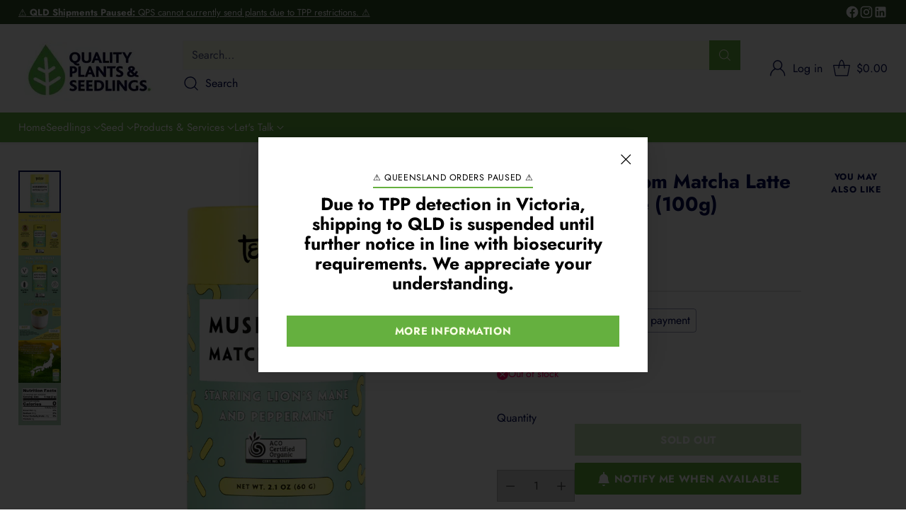

--- FILE ---
content_type: text/html; charset=utf-8
request_url: https://www.qpseedlings.com.au/products/mushroom-matcha-latte-with-lions-mane-100g
body_size: 106314
content:
<!doctype html>

<!--
  ___                 ___           ___           ___
       /  /\                     /__/\         /  /\         /  /\
      /  /:/_                    \  \:\       /  /:/        /  /::\
     /  /:/ /\  ___     ___       \  \:\     /  /:/        /  /:/\:\
    /  /:/ /:/ /__/\   /  /\  ___  \  \:\   /  /:/  ___   /  /:/  \:\
   /__/:/ /:/  \  \:\ /  /:/ /__/\  \__\:\ /__/:/  /  /\ /__/:/ \__\:\
   \  \:\/:/    \  \:\  /:/  \  \:\ /  /:/ \  \:\ /  /:/ \  \:\ /  /:/
    \  \::/      \  \:\/:/    \  \:\  /:/   \  \:\  /:/   \  \:\  /:/
     \  \:\       \  \::/      \  \:\/:/     \  \:\/:/     \  \:\/:/
      \  \:\       \__\/        \  \::/       \  \::/       \  \::/
       \__\/                     \__\/         \__\/         \__\/

  --------------------------------------------------------------------
  #  Cornerstone v4.2.3
  #  Documentation: https://help.fluorescent.co/v/cornerstone
  #  Purchase: https://themes.shopify.com/themes/cornerstone/
  #  A product by Fluorescent: https://fluorescent.co/
  --------------------------------------------------------------------
-->

<html class="no-js" lang="en" style="--announcement-height: 1px;">
  <head>
    <meta charset="UTF-8">
    <meta http-equiv="X-UA-Compatible" content="IE=edge,chrome=1">
    <meta name="viewport" content="width=device-width,initial-scale=1">
    




  <meta name="description" content="Mushroom matcha is the perfect combination to stay sharp, focussed and be on top of your game. Avoid brain fog, feel happy and energised all day long. This healthy coffee alternative is perfect to give you a lift in sustainable energy that will last. With 6X less caffeine than a cup of coffee, you can avoid getting the">



    <link rel="canonical" href="https://www.qpseedlings.com.au/products/mushroom-matcha-latte-with-lions-mane-100g">
    <link rel="preconnect" href="https://cdn.shopify.com" crossorigin><link rel="shortcut icon" href="//www.qpseedlings.com.au/cdn/shop/files/logo_e1c3cf6b-247b-44db-9b2c-368efc4ceac9.png?crop=center&height=32&v=1727215394&width=32" type="image/png"><title>Teelixir Mushroom Matcha Latte with Lion&#39;s Mane (100g)
&ndash; Quality Plants &amp; Seedlings</title>

    





  
  
  
  
  




<meta property="og:url" content="https://www.qpseedlings.com.au/products/mushroom-matcha-latte-with-lions-mane-100g">
<meta property="og:site_name" content="Quality Plants &amp; Seedlings">
<meta property="og:type" content="product">
<meta property="og:title" content="Teelixir Mushroom Matcha Latte with Lion&#39;s Mane (100g)">
<meta property="og:description" content="Mushroom matcha is the perfect combination to stay sharp, focussed and be on top of your game. Avoid brain fog, feel happy and energised all day long. This healthy coffee alternative is perfect to give you a lift in sustainable energy that will last. With 6X less caffeine than a cup of coffee, you can avoid getting the">
<meta property="og:image" content="http://www.qpseedlings.com.au/cdn/shop/files/60G-MUSHROOM-MATCHA-LATTE_2000x_7ad6cfa5-ed59-4e25-95be-cf64300024d4.webp?v=1743063867&width=1024">
<meta property="og:image:secure_url" content="https://www.qpseedlings.com.au/cdn/shop/files/60G-MUSHROOM-MATCHA-LATTE_2000x_7ad6cfa5-ed59-4e25-95be-cf64300024d4.webp?v=1743063867&width=1024">
<meta property="og:price:amount" content="25.00">
<meta property="og:price:currency" content="AUD">

<meta name="twitter:title" content="Teelixir Mushroom Matcha Latte with Lion&#39;s Mane (100g)">
<meta name="twitter:description" content="Mushroom matcha is the perfect combination to stay sharp, focussed and be on top of your game. Avoid brain fog, feel happy and energised all day long. This healthy coffee alternative is perfect to give you a lift in sustainable energy that will last. With 6X less caffeine than a cup of coffee, you can avoid getting the">
<meta name="twitter:card" content="summary_large_image">
<meta name="twitter:image" content="https://www.qpseedlings.com.au/cdn/shop/files/60G-MUSHROOM-MATCHA-LATTE_2000x_7ad6cfa5-ed59-4e25-95be-cf64300024d4.webp?v=1743063867&width=1024">
<meta name="twitter:image:width" content="480">
<meta name="twitter:image:height" content="480">


    <script>
  console.log('Cornerstone v4.2.3 by Fluorescent');

  document.documentElement.className = document.documentElement.className.replace('no-js', '');

  if (window.matchMedia(`(prefers-reduced-motion: reduce)`) === true || window.matchMedia(`(prefers-reduced-motion: reduce)`).matches === true) {
    document.documentElement.classList.add('prefers-reduced-motion');
  } else {
    document.documentElement.classList.add('do-anim');
  }

  window.theme = {
    version: 'v4.2.3',
    themeName: 'Cornerstone',
    moneyFormat: "${{amount}}",
    coreData: {
      n: "Cornerstone",
      v: "v4.2.3",
    },
    strings: {
      name: "Quality Plants \u0026amp; Seedlings",
      accessibility: {
        play_video: "Play",
        pause_video: "Pause",
        range_lower: "Lower",
        range_upper: "Upper",
        carousel_select:  "Move carousel to slide {{ number }}"
      },
      product: {
        no_shipping_rates: "Shipping rate unavailable",
        country_placeholder: "Country\/Region",
        review: "Write a review"
      },
      products: {
        product: {
          unavailable: "Unavailable",
          unitPrice: "Unit price",
          unitPriceSeparator: "per",
          sku: "SKU"
        }
      },
      cart: {
        editCartNote: "Edit order notes",
        addCartNote: "Add order notes",
        quantityError: "You have the maximum number of this product in your cart"
      },
      pagination: {
        viewing: "You\u0026#39;re viewing {{ of }} of {{ total }}",
        products: "products",
        results: "results"
      }
    },
    routes: {
      root: "/",
      cart: {
        base: "/cart",
        add: "/cart/add",
        change: "/cart/change",
        update: "/cart/update",
        clear: "/cart/clear",
        // Manual routes until Shopify adds support
        shipping: "/cart/shipping_rates"
      },
      // Manual routes until Shopify adds support
      products: "/products",
      productRecommendations: "/recommendations/products",
      predictive_search_url: '/search/suggest',
      search_url: '/search'
    },
    icons: {
      chevron: "\u003cspan class=\"icon icon-chevron \" style=\"\"\u003e\n  \u003csvg viewBox=\"0 0 24 24\" fill=\"none\" xmlns=\"http:\/\/www.w3.org\/2000\/svg\"\u003e\u003cpath d=\"M1.875 7.438 12 17.563 22.125 7.438\" stroke=\"currentColor\" stroke-width=\"2\"\/\u003e\u003c\/svg\u003e\n\u003c\/span\u003e\n\n",
      close: "\u003cspan class=\"icon icon-close \" style=\"\"\u003e\n  \u003csvg viewBox=\"0 0 24 24\" fill=\"none\" xmlns=\"http:\/\/www.w3.org\/2000\/svg\"\u003e\u003cpath d=\"M2.66 1.34 2 .68.68 2l.66.66 1.32-1.32zm18.68 21.32.66.66L23.32 22l-.66-.66-1.32 1.32zm1.32-20 .66-.66L22 .68l-.66.66 1.32 1.32zM1.34 21.34.68 22 2 23.32l.66-.66-1.32-1.32zm0-18.68 10 10 1.32-1.32-10-10-1.32 1.32zm11.32 10 10-10-1.32-1.32-10 10 1.32 1.32zm-1.32-1.32-10 10 1.32 1.32 10-10-1.32-1.32zm0 1.32 10 10 1.32-1.32-10-10-1.32 1.32z\" fill=\"currentColor\"\/\u003e\u003c\/svg\u003e\n\u003c\/span\u003e\n\n",
      zoom: "\u003cspan class=\"icon icon-zoom \" style=\"\"\u003e\n  \u003csvg viewBox=\"0 0 24 24\" fill=\"none\" xmlns=\"http:\/\/www.w3.org\/2000\/svg\"\u003e\u003cpath d=\"M10.3,19.71c5.21,0,9.44-4.23,9.44-9.44S15.51,.83,10.3,.83,.86,5.05,.86,10.27s4.23,9.44,9.44,9.44Z\" fill=\"none\" stroke=\"currentColor\" stroke-linecap=\"round\" stroke-miterlimit=\"10\" stroke-width=\"1.63\"\/\u003e\n          \u003cpath d=\"M5.05,10.27H15.54\" fill=\"none\" stroke=\"currentColor\" stroke-miterlimit=\"10\" stroke-width=\"1.63\"\/\u003e\n          \u003cpath class=\"cross-up\" d=\"M10.3,5.02V15.51\" fill=\"none\" stroke=\"currentColor\" stroke-miterlimit=\"10\" stroke-width=\"1.63\"\/\u003e\n          \u003cpath d=\"M16.92,16.9l6.49,6.49\" fill=\"none\" stroke=\"currentColor\" stroke-miterlimit=\"10\" stroke-width=\"1.63\"\/\u003e\u003c\/svg\u003e\n\u003c\/span\u003e\n\n  \u003cspan class=\"zoom-icon__text zoom-in fs-body-75\"\u003eZoom in\u003c\/span\u003e\n  \u003cspan class=\"zoom-icon__text zoom-out fs-body-75\"\u003eZoom out\u003c\/span\u003e"
    }
  }

  window.theme.searchableFields = "product_type,tag,title,variants.title,vendor";

  
    window.theme.allCountryOptionTags = "\u003coption value=\"Australia\" data-provinces=\"[[\u0026quot;Australian Capital Territory\u0026quot;,\u0026quot;Australian Capital Territory\u0026quot;],[\u0026quot;New South Wales\u0026quot;,\u0026quot;New South Wales\u0026quot;],[\u0026quot;Northern Territory\u0026quot;,\u0026quot;Northern Territory\u0026quot;],[\u0026quot;Queensland\u0026quot;,\u0026quot;Queensland\u0026quot;],[\u0026quot;South Australia\u0026quot;,\u0026quot;South Australia\u0026quot;],[\u0026quot;Tasmania\u0026quot;,\u0026quot;Tasmania\u0026quot;],[\u0026quot;Victoria\u0026quot;,\u0026quot;Victoria\u0026quot;],[\u0026quot;Western Australia\u0026quot;,\u0026quot;Western Australia\u0026quot;]]\"\u003eAustralia\u003c\/option\u003e\n\u003coption value=\"---\" data-provinces=\"[]\"\u003e---\u003c\/option\u003e\n\u003coption value=\"Afghanistan\" data-provinces=\"[]\"\u003eAfghanistan\u003c\/option\u003e\n\u003coption value=\"Aland Islands\" data-provinces=\"[]\"\u003eÅland Islands\u003c\/option\u003e\n\u003coption value=\"Albania\" data-provinces=\"[]\"\u003eAlbania\u003c\/option\u003e\n\u003coption value=\"Algeria\" data-provinces=\"[]\"\u003eAlgeria\u003c\/option\u003e\n\u003coption value=\"Andorra\" data-provinces=\"[]\"\u003eAndorra\u003c\/option\u003e\n\u003coption value=\"Angola\" data-provinces=\"[]\"\u003eAngola\u003c\/option\u003e\n\u003coption value=\"Anguilla\" data-provinces=\"[]\"\u003eAnguilla\u003c\/option\u003e\n\u003coption value=\"Antigua And Barbuda\" data-provinces=\"[]\"\u003eAntigua \u0026 Barbuda\u003c\/option\u003e\n\u003coption value=\"Argentina\" data-provinces=\"[[\u0026quot;Buenos Aires\u0026quot;,\u0026quot;Buenos Aires Province\u0026quot;],[\u0026quot;Catamarca\u0026quot;,\u0026quot;Catamarca\u0026quot;],[\u0026quot;Chaco\u0026quot;,\u0026quot;Chaco\u0026quot;],[\u0026quot;Chubut\u0026quot;,\u0026quot;Chubut\u0026quot;],[\u0026quot;Ciudad Autónoma de Buenos Aires\u0026quot;,\u0026quot;Buenos Aires (Autonomous City)\u0026quot;],[\u0026quot;Corrientes\u0026quot;,\u0026quot;Corrientes\u0026quot;],[\u0026quot;Córdoba\u0026quot;,\u0026quot;Córdoba\u0026quot;],[\u0026quot;Entre Ríos\u0026quot;,\u0026quot;Entre Ríos\u0026quot;],[\u0026quot;Formosa\u0026quot;,\u0026quot;Formosa\u0026quot;],[\u0026quot;Jujuy\u0026quot;,\u0026quot;Jujuy\u0026quot;],[\u0026quot;La Pampa\u0026quot;,\u0026quot;La Pampa\u0026quot;],[\u0026quot;La Rioja\u0026quot;,\u0026quot;La Rioja\u0026quot;],[\u0026quot;Mendoza\u0026quot;,\u0026quot;Mendoza\u0026quot;],[\u0026quot;Misiones\u0026quot;,\u0026quot;Misiones\u0026quot;],[\u0026quot;Neuquén\u0026quot;,\u0026quot;Neuquén\u0026quot;],[\u0026quot;Río Negro\u0026quot;,\u0026quot;Río Negro\u0026quot;],[\u0026quot;Salta\u0026quot;,\u0026quot;Salta\u0026quot;],[\u0026quot;San Juan\u0026quot;,\u0026quot;San Juan\u0026quot;],[\u0026quot;San Luis\u0026quot;,\u0026quot;San Luis\u0026quot;],[\u0026quot;Santa Cruz\u0026quot;,\u0026quot;Santa Cruz\u0026quot;],[\u0026quot;Santa Fe\u0026quot;,\u0026quot;Santa Fe\u0026quot;],[\u0026quot;Santiago Del Estero\u0026quot;,\u0026quot;Santiago del Estero\u0026quot;],[\u0026quot;Tierra Del Fuego\u0026quot;,\u0026quot;Tierra del Fuego\u0026quot;],[\u0026quot;Tucumán\u0026quot;,\u0026quot;Tucumán\u0026quot;]]\"\u003eArgentina\u003c\/option\u003e\n\u003coption value=\"Armenia\" data-provinces=\"[]\"\u003eArmenia\u003c\/option\u003e\n\u003coption value=\"Aruba\" data-provinces=\"[]\"\u003eAruba\u003c\/option\u003e\n\u003coption value=\"Ascension Island\" data-provinces=\"[]\"\u003eAscension Island\u003c\/option\u003e\n\u003coption value=\"Australia\" data-provinces=\"[[\u0026quot;Australian Capital Territory\u0026quot;,\u0026quot;Australian Capital Territory\u0026quot;],[\u0026quot;New South Wales\u0026quot;,\u0026quot;New South Wales\u0026quot;],[\u0026quot;Northern Territory\u0026quot;,\u0026quot;Northern Territory\u0026quot;],[\u0026quot;Queensland\u0026quot;,\u0026quot;Queensland\u0026quot;],[\u0026quot;South Australia\u0026quot;,\u0026quot;South Australia\u0026quot;],[\u0026quot;Tasmania\u0026quot;,\u0026quot;Tasmania\u0026quot;],[\u0026quot;Victoria\u0026quot;,\u0026quot;Victoria\u0026quot;],[\u0026quot;Western Australia\u0026quot;,\u0026quot;Western Australia\u0026quot;]]\"\u003eAustralia\u003c\/option\u003e\n\u003coption value=\"Austria\" data-provinces=\"[]\"\u003eAustria\u003c\/option\u003e\n\u003coption value=\"Azerbaijan\" data-provinces=\"[]\"\u003eAzerbaijan\u003c\/option\u003e\n\u003coption value=\"Bahamas\" data-provinces=\"[]\"\u003eBahamas\u003c\/option\u003e\n\u003coption value=\"Bahrain\" data-provinces=\"[]\"\u003eBahrain\u003c\/option\u003e\n\u003coption value=\"Bangladesh\" data-provinces=\"[]\"\u003eBangladesh\u003c\/option\u003e\n\u003coption value=\"Barbados\" data-provinces=\"[]\"\u003eBarbados\u003c\/option\u003e\n\u003coption value=\"Belarus\" data-provinces=\"[]\"\u003eBelarus\u003c\/option\u003e\n\u003coption value=\"Belgium\" data-provinces=\"[]\"\u003eBelgium\u003c\/option\u003e\n\u003coption value=\"Belize\" data-provinces=\"[]\"\u003eBelize\u003c\/option\u003e\n\u003coption value=\"Benin\" data-provinces=\"[]\"\u003eBenin\u003c\/option\u003e\n\u003coption value=\"Bermuda\" data-provinces=\"[]\"\u003eBermuda\u003c\/option\u003e\n\u003coption value=\"Bhutan\" data-provinces=\"[]\"\u003eBhutan\u003c\/option\u003e\n\u003coption value=\"Bolivia\" data-provinces=\"[]\"\u003eBolivia\u003c\/option\u003e\n\u003coption value=\"Bosnia And Herzegovina\" data-provinces=\"[]\"\u003eBosnia \u0026 Herzegovina\u003c\/option\u003e\n\u003coption value=\"Botswana\" data-provinces=\"[]\"\u003eBotswana\u003c\/option\u003e\n\u003coption value=\"Brazil\" data-provinces=\"[[\u0026quot;Acre\u0026quot;,\u0026quot;Acre\u0026quot;],[\u0026quot;Alagoas\u0026quot;,\u0026quot;Alagoas\u0026quot;],[\u0026quot;Amapá\u0026quot;,\u0026quot;Amapá\u0026quot;],[\u0026quot;Amazonas\u0026quot;,\u0026quot;Amazonas\u0026quot;],[\u0026quot;Bahia\u0026quot;,\u0026quot;Bahia\u0026quot;],[\u0026quot;Ceará\u0026quot;,\u0026quot;Ceará\u0026quot;],[\u0026quot;Distrito Federal\u0026quot;,\u0026quot;Federal District\u0026quot;],[\u0026quot;Espírito Santo\u0026quot;,\u0026quot;Espírito Santo\u0026quot;],[\u0026quot;Goiás\u0026quot;,\u0026quot;Goiás\u0026quot;],[\u0026quot;Maranhão\u0026quot;,\u0026quot;Maranhão\u0026quot;],[\u0026quot;Mato Grosso\u0026quot;,\u0026quot;Mato Grosso\u0026quot;],[\u0026quot;Mato Grosso do Sul\u0026quot;,\u0026quot;Mato Grosso do Sul\u0026quot;],[\u0026quot;Minas Gerais\u0026quot;,\u0026quot;Minas Gerais\u0026quot;],[\u0026quot;Paraná\u0026quot;,\u0026quot;Paraná\u0026quot;],[\u0026quot;Paraíba\u0026quot;,\u0026quot;Paraíba\u0026quot;],[\u0026quot;Pará\u0026quot;,\u0026quot;Pará\u0026quot;],[\u0026quot;Pernambuco\u0026quot;,\u0026quot;Pernambuco\u0026quot;],[\u0026quot;Piauí\u0026quot;,\u0026quot;Piauí\u0026quot;],[\u0026quot;Rio Grande do Norte\u0026quot;,\u0026quot;Rio Grande do Norte\u0026quot;],[\u0026quot;Rio Grande do Sul\u0026quot;,\u0026quot;Rio Grande do Sul\u0026quot;],[\u0026quot;Rio de Janeiro\u0026quot;,\u0026quot;Rio de Janeiro\u0026quot;],[\u0026quot;Rondônia\u0026quot;,\u0026quot;Rondônia\u0026quot;],[\u0026quot;Roraima\u0026quot;,\u0026quot;Roraima\u0026quot;],[\u0026quot;Santa Catarina\u0026quot;,\u0026quot;Santa Catarina\u0026quot;],[\u0026quot;Sergipe\u0026quot;,\u0026quot;Sergipe\u0026quot;],[\u0026quot;São Paulo\u0026quot;,\u0026quot;São Paulo\u0026quot;],[\u0026quot;Tocantins\u0026quot;,\u0026quot;Tocantins\u0026quot;]]\"\u003eBrazil\u003c\/option\u003e\n\u003coption value=\"British Indian Ocean Territory\" data-provinces=\"[]\"\u003eBritish Indian Ocean Territory\u003c\/option\u003e\n\u003coption value=\"Virgin Islands, British\" data-provinces=\"[]\"\u003eBritish Virgin Islands\u003c\/option\u003e\n\u003coption value=\"Brunei\" data-provinces=\"[]\"\u003eBrunei\u003c\/option\u003e\n\u003coption value=\"Bulgaria\" data-provinces=\"[]\"\u003eBulgaria\u003c\/option\u003e\n\u003coption value=\"Burkina Faso\" data-provinces=\"[]\"\u003eBurkina Faso\u003c\/option\u003e\n\u003coption value=\"Burundi\" data-provinces=\"[]\"\u003eBurundi\u003c\/option\u003e\n\u003coption value=\"Cambodia\" data-provinces=\"[]\"\u003eCambodia\u003c\/option\u003e\n\u003coption value=\"Republic of Cameroon\" data-provinces=\"[]\"\u003eCameroon\u003c\/option\u003e\n\u003coption value=\"Canada\" data-provinces=\"[[\u0026quot;Alberta\u0026quot;,\u0026quot;Alberta\u0026quot;],[\u0026quot;British Columbia\u0026quot;,\u0026quot;British Columbia\u0026quot;],[\u0026quot;Manitoba\u0026quot;,\u0026quot;Manitoba\u0026quot;],[\u0026quot;New Brunswick\u0026quot;,\u0026quot;New Brunswick\u0026quot;],[\u0026quot;Newfoundland and Labrador\u0026quot;,\u0026quot;Newfoundland and Labrador\u0026quot;],[\u0026quot;Northwest Territories\u0026quot;,\u0026quot;Northwest Territories\u0026quot;],[\u0026quot;Nova Scotia\u0026quot;,\u0026quot;Nova Scotia\u0026quot;],[\u0026quot;Nunavut\u0026quot;,\u0026quot;Nunavut\u0026quot;],[\u0026quot;Ontario\u0026quot;,\u0026quot;Ontario\u0026quot;],[\u0026quot;Prince Edward Island\u0026quot;,\u0026quot;Prince Edward Island\u0026quot;],[\u0026quot;Quebec\u0026quot;,\u0026quot;Quebec\u0026quot;],[\u0026quot;Saskatchewan\u0026quot;,\u0026quot;Saskatchewan\u0026quot;],[\u0026quot;Yukon\u0026quot;,\u0026quot;Yukon\u0026quot;]]\"\u003eCanada\u003c\/option\u003e\n\u003coption value=\"Cape Verde\" data-provinces=\"[]\"\u003eCape Verde\u003c\/option\u003e\n\u003coption value=\"Caribbean Netherlands\" data-provinces=\"[]\"\u003eCaribbean Netherlands\u003c\/option\u003e\n\u003coption value=\"Cayman Islands\" data-provinces=\"[]\"\u003eCayman Islands\u003c\/option\u003e\n\u003coption value=\"Central African Republic\" data-provinces=\"[]\"\u003eCentral African Republic\u003c\/option\u003e\n\u003coption value=\"Chad\" data-provinces=\"[]\"\u003eChad\u003c\/option\u003e\n\u003coption value=\"Chile\" data-provinces=\"[[\u0026quot;Antofagasta\u0026quot;,\u0026quot;Antofagasta\u0026quot;],[\u0026quot;Araucanía\u0026quot;,\u0026quot;Araucanía\u0026quot;],[\u0026quot;Arica and Parinacota\u0026quot;,\u0026quot;Arica y Parinacota\u0026quot;],[\u0026quot;Atacama\u0026quot;,\u0026quot;Atacama\u0026quot;],[\u0026quot;Aysén\u0026quot;,\u0026quot;Aysén\u0026quot;],[\u0026quot;Biobío\u0026quot;,\u0026quot;Bío Bío\u0026quot;],[\u0026quot;Coquimbo\u0026quot;,\u0026quot;Coquimbo\u0026quot;],[\u0026quot;Los Lagos\u0026quot;,\u0026quot;Los Lagos\u0026quot;],[\u0026quot;Los Ríos\u0026quot;,\u0026quot;Los Ríos\u0026quot;],[\u0026quot;Magallanes\u0026quot;,\u0026quot;Magallanes Region\u0026quot;],[\u0026quot;Maule\u0026quot;,\u0026quot;Maule\u0026quot;],[\u0026quot;O\u0026#39;Higgins\u0026quot;,\u0026quot;Libertador General Bernardo O’Higgins\u0026quot;],[\u0026quot;Santiago\u0026quot;,\u0026quot;Santiago Metropolitan\u0026quot;],[\u0026quot;Tarapacá\u0026quot;,\u0026quot;Tarapacá\u0026quot;],[\u0026quot;Valparaíso\u0026quot;,\u0026quot;Valparaíso\u0026quot;],[\u0026quot;Ñuble\u0026quot;,\u0026quot;Ñuble\u0026quot;]]\"\u003eChile\u003c\/option\u003e\n\u003coption value=\"China\" data-provinces=\"[[\u0026quot;Anhui\u0026quot;,\u0026quot;Anhui\u0026quot;],[\u0026quot;Beijing\u0026quot;,\u0026quot;Beijing\u0026quot;],[\u0026quot;Chongqing\u0026quot;,\u0026quot;Chongqing\u0026quot;],[\u0026quot;Fujian\u0026quot;,\u0026quot;Fujian\u0026quot;],[\u0026quot;Gansu\u0026quot;,\u0026quot;Gansu\u0026quot;],[\u0026quot;Guangdong\u0026quot;,\u0026quot;Guangdong\u0026quot;],[\u0026quot;Guangxi\u0026quot;,\u0026quot;Guangxi\u0026quot;],[\u0026quot;Guizhou\u0026quot;,\u0026quot;Guizhou\u0026quot;],[\u0026quot;Hainan\u0026quot;,\u0026quot;Hainan\u0026quot;],[\u0026quot;Hebei\u0026quot;,\u0026quot;Hebei\u0026quot;],[\u0026quot;Heilongjiang\u0026quot;,\u0026quot;Heilongjiang\u0026quot;],[\u0026quot;Henan\u0026quot;,\u0026quot;Henan\u0026quot;],[\u0026quot;Hubei\u0026quot;,\u0026quot;Hubei\u0026quot;],[\u0026quot;Hunan\u0026quot;,\u0026quot;Hunan\u0026quot;],[\u0026quot;Inner Mongolia\u0026quot;,\u0026quot;Inner Mongolia\u0026quot;],[\u0026quot;Jiangsu\u0026quot;,\u0026quot;Jiangsu\u0026quot;],[\u0026quot;Jiangxi\u0026quot;,\u0026quot;Jiangxi\u0026quot;],[\u0026quot;Jilin\u0026quot;,\u0026quot;Jilin\u0026quot;],[\u0026quot;Liaoning\u0026quot;,\u0026quot;Liaoning\u0026quot;],[\u0026quot;Ningxia\u0026quot;,\u0026quot;Ningxia\u0026quot;],[\u0026quot;Qinghai\u0026quot;,\u0026quot;Qinghai\u0026quot;],[\u0026quot;Shaanxi\u0026quot;,\u0026quot;Shaanxi\u0026quot;],[\u0026quot;Shandong\u0026quot;,\u0026quot;Shandong\u0026quot;],[\u0026quot;Shanghai\u0026quot;,\u0026quot;Shanghai\u0026quot;],[\u0026quot;Shanxi\u0026quot;,\u0026quot;Shanxi\u0026quot;],[\u0026quot;Sichuan\u0026quot;,\u0026quot;Sichuan\u0026quot;],[\u0026quot;Tianjin\u0026quot;,\u0026quot;Tianjin\u0026quot;],[\u0026quot;Xinjiang\u0026quot;,\u0026quot;Xinjiang\u0026quot;],[\u0026quot;Xizang\u0026quot;,\u0026quot;Tibet\u0026quot;],[\u0026quot;Yunnan\u0026quot;,\u0026quot;Yunnan\u0026quot;],[\u0026quot;Zhejiang\u0026quot;,\u0026quot;Zhejiang\u0026quot;]]\"\u003eChina\u003c\/option\u003e\n\u003coption value=\"Christmas Island\" data-provinces=\"[]\"\u003eChristmas Island\u003c\/option\u003e\n\u003coption value=\"Cocos (Keeling) Islands\" data-provinces=\"[]\"\u003eCocos (Keeling) Islands\u003c\/option\u003e\n\u003coption value=\"Colombia\" data-provinces=\"[[\u0026quot;Amazonas\u0026quot;,\u0026quot;Amazonas\u0026quot;],[\u0026quot;Antioquia\u0026quot;,\u0026quot;Antioquia\u0026quot;],[\u0026quot;Arauca\u0026quot;,\u0026quot;Arauca\u0026quot;],[\u0026quot;Atlántico\u0026quot;,\u0026quot;Atlántico\u0026quot;],[\u0026quot;Bogotá, D.C.\u0026quot;,\u0026quot;Capital District\u0026quot;],[\u0026quot;Bolívar\u0026quot;,\u0026quot;Bolívar\u0026quot;],[\u0026quot;Boyacá\u0026quot;,\u0026quot;Boyacá\u0026quot;],[\u0026quot;Caldas\u0026quot;,\u0026quot;Caldas\u0026quot;],[\u0026quot;Caquetá\u0026quot;,\u0026quot;Caquetá\u0026quot;],[\u0026quot;Casanare\u0026quot;,\u0026quot;Casanare\u0026quot;],[\u0026quot;Cauca\u0026quot;,\u0026quot;Cauca\u0026quot;],[\u0026quot;Cesar\u0026quot;,\u0026quot;Cesar\u0026quot;],[\u0026quot;Chocó\u0026quot;,\u0026quot;Chocó\u0026quot;],[\u0026quot;Cundinamarca\u0026quot;,\u0026quot;Cundinamarca\u0026quot;],[\u0026quot;Córdoba\u0026quot;,\u0026quot;Córdoba\u0026quot;],[\u0026quot;Guainía\u0026quot;,\u0026quot;Guainía\u0026quot;],[\u0026quot;Guaviare\u0026quot;,\u0026quot;Guaviare\u0026quot;],[\u0026quot;Huila\u0026quot;,\u0026quot;Huila\u0026quot;],[\u0026quot;La Guajira\u0026quot;,\u0026quot;La Guajira\u0026quot;],[\u0026quot;Magdalena\u0026quot;,\u0026quot;Magdalena\u0026quot;],[\u0026quot;Meta\u0026quot;,\u0026quot;Meta\u0026quot;],[\u0026quot;Nariño\u0026quot;,\u0026quot;Nariño\u0026quot;],[\u0026quot;Norte de Santander\u0026quot;,\u0026quot;Norte de Santander\u0026quot;],[\u0026quot;Putumayo\u0026quot;,\u0026quot;Putumayo\u0026quot;],[\u0026quot;Quindío\u0026quot;,\u0026quot;Quindío\u0026quot;],[\u0026quot;Risaralda\u0026quot;,\u0026quot;Risaralda\u0026quot;],[\u0026quot;San Andrés, Providencia y Santa Catalina\u0026quot;,\u0026quot;San Andrés \\u0026 Providencia\u0026quot;],[\u0026quot;Santander\u0026quot;,\u0026quot;Santander\u0026quot;],[\u0026quot;Sucre\u0026quot;,\u0026quot;Sucre\u0026quot;],[\u0026quot;Tolima\u0026quot;,\u0026quot;Tolima\u0026quot;],[\u0026quot;Valle del Cauca\u0026quot;,\u0026quot;Valle del Cauca\u0026quot;],[\u0026quot;Vaupés\u0026quot;,\u0026quot;Vaupés\u0026quot;],[\u0026quot;Vichada\u0026quot;,\u0026quot;Vichada\u0026quot;]]\"\u003eColombia\u003c\/option\u003e\n\u003coption value=\"Comoros\" data-provinces=\"[]\"\u003eComoros\u003c\/option\u003e\n\u003coption value=\"Congo\" data-provinces=\"[]\"\u003eCongo - Brazzaville\u003c\/option\u003e\n\u003coption value=\"Congo, The Democratic Republic Of The\" data-provinces=\"[]\"\u003eCongo - Kinshasa\u003c\/option\u003e\n\u003coption value=\"Cook Islands\" data-provinces=\"[]\"\u003eCook Islands\u003c\/option\u003e\n\u003coption value=\"Costa Rica\" data-provinces=\"[[\u0026quot;Alajuela\u0026quot;,\u0026quot;Alajuela\u0026quot;],[\u0026quot;Cartago\u0026quot;,\u0026quot;Cartago\u0026quot;],[\u0026quot;Guanacaste\u0026quot;,\u0026quot;Guanacaste\u0026quot;],[\u0026quot;Heredia\u0026quot;,\u0026quot;Heredia\u0026quot;],[\u0026quot;Limón\u0026quot;,\u0026quot;Limón\u0026quot;],[\u0026quot;Puntarenas\u0026quot;,\u0026quot;Puntarenas\u0026quot;],[\u0026quot;San José\u0026quot;,\u0026quot;San José\u0026quot;]]\"\u003eCosta Rica\u003c\/option\u003e\n\u003coption value=\"Croatia\" data-provinces=\"[]\"\u003eCroatia\u003c\/option\u003e\n\u003coption value=\"Curaçao\" data-provinces=\"[]\"\u003eCuraçao\u003c\/option\u003e\n\u003coption value=\"Cyprus\" data-provinces=\"[]\"\u003eCyprus\u003c\/option\u003e\n\u003coption value=\"Czech Republic\" data-provinces=\"[]\"\u003eCzechia\u003c\/option\u003e\n\u003coption value=\"Côte d'Ivoire\" data-provinces=\"[]\"\u003eCôte d’Ivoire\u003c\/option\u003e\n\u003coption value=\"Denmark\" data-provinces=\"[]\"\u003eDenmark\u003c\/option\u003e\n\u003coption value=\"Djibouti\" data-provinces=\"[]\"\u003eDjibouti\u003c\/option\u003e\n\u003coption value=\"Dominica\" data-provinces=\"[]\"\u003eDominica\u003c\/option\u003e\n\u003coption value=\"Dominican Republic\" data-provinces=\"[]\"\u003eDominican Republic\u003c\/option\u003e\n\u003coption value=\"Ecuador\" data-provinces=\"[]\"\u003eEcuador\u003c\/option\u003e\n\u003coption value=\"Egypt\" data-provinces=\"[[\u0026quot;6th of October\u0026quot;,\u0026quot;6th of October\u0026quot;],[\u0026quot;Al Sharqia\u0026quot;,\u0026quot;Al Sharqia\u0026quot;],[\u0026quot;Alexandria\u0026quot;,\u0026quot;Alexandria\u0026quot;],[\u0026quot;Aswan\u0026quot;,\u0026quot;Aswan\u0026quot;],[\u0026quot;Asyut\u0026quot;,\u0026quot;Asyut\u0026quot;],[\u0026quot;Beheira\u0026quot;,\u0026quot;Beheira\u0026quot;],[\u0026quot;Beni Suef\u0026quot;,\u0026quot;Beni Suef\u0026quot;],[\u0026quot;Cairo\u0026quot;,\u0026quot;Cairo\u0026quot;],[\u0026quot;Dakahlia\u0026quot;,\u0026quot;Dakahlia\u0026quot;],[\u0026quot;Damietta\u0026quot;,\u0026quot;Damietta\u0026quot;],[\u0026quot;Faiyum\u0026quot;,\u0026quot;Faiyum\u0026quot;],[\u0026quot;Gharbia\u0026quot;,\u0026quot;Gharbia\u0026quot;],[\u0026quot;Giza\u0026quot;,\u0026quot;Giza\u0026quot;],[\u0026quot;Helwan\u0026quot;,\u0026quot;Helwan\u0026quot;],[\u0026quot;Ismailia\u0026quot;,\u0026quot;Ismailia\u0026quot;],[\u0026quot;Kafr el-Sheikh\u0026quot;,\u0026quot;Kafr el-Sheikh\u0026quot;],[\u0026quot;Luxor\u0026quot;,\u0026quot;Luxor\u0026quot;],[\u0026quot;Matrouh\u0026quot;,\u0026quot;Matrouh\u0026quot;],[\u0026quot;Minya\u0026quot;,\u0026quot;Minya\u0026quot;],[\u0026quot;Monufia\u0026quot;,\u0026quot;Monufia\u0026quot;],[\u0026quot;New Valley\u0026quot;,\u0026quot;New Valley\u0026quot;],[\u0026quot;North Sinai\u0026quot;,\u0026quot;North Sinai\u0026quot;],[\u0026quot;Port Said\u0026quot;,\u0026quot;Port Said\u0026quot;],[\u0026quot;Qalyubia\u0026quot;,\u0026quot;Qalyubia\u0026quot;],[\u0026quot;Qena\u0026quot;,\u0026quot;Qena\u0026quot;],[\u0026quot;Red Sea\u0026quot;,\u0026quot;Red Sea\u0026quot;],[\u0026quot;Sohag\u0026quot;,\u0026quot;Sohag\u0026quot;],[\u0026quot;South Sinai\u0026quot;,\u0026quot;South Sinai\u0026quot;],[\u0026quot;Suez\u0026quot;,\u0026quot;Suez\u0026quot;]]\"\u003eEgypt\u003c\/option\u003e\n\u003coption value=\"El Salvador\" data-provinces=\"[[\u0026quot;Ahuachapán\u0026quot;,\u0026quot;Ahuachapán\u0026quot;],[\u0026quot;Cabañas\u0026quot;,\u0026quot;Cabañas\u0026quot;],[\u0026quot;Chalatenango\u0026quot;,\u0026quot;Chalatenango\u0026quot;],[\u0026quot;Cuscatlán\u0026quot;,\u0026quot;Cuscatlán\u0026quot;],[\u0026quot;La Libertad\u0026quot;,\u0026quot;La Libertad\u0026quot;],[\u0026quot;La Paz\u0026quot;,\u0026quot;La Paz\u0026quot;],[\u0026quot;La Unión\u0026quot;,\u0026quot;La Unión\u0026quot;],[\u0026quot;Morazán\u0026quot;,\u0026quot;Morazán\u0026quot;],[\u0026quot;San Miguel\u0026quot;,\u0026quot;San Miguel\u0026quot;],[\u0026quot;San Salvador\u0026quot;,\u0026quot;San Salvador\u0026quot;],[\u0026quot;San Vicente\u0026quot;,\u0026quot;San Vicente\u0026quot;],[\u0026quot;Santa Ana\u0026quot;,\u0026quot;Santa Ana\u0026quot;],[\u0026quot;Sonsonate\u0026quot;,\u0026quot;Sonsonate\u0026quot;],[\u0026quot;Usulután\u0026quot;,\u0026quot;Usulután\u0026quot;]]\"\u003eEl Salvador\u003c\/option\u003e\n\u003coption value=\"Equatorial Guinea\" data-provinces=\"[]\"\u003eEquatorial Guinea\u003c\/option\u003e\n\u003coption value=\"Eritrea\" data-provinces=\"[]\"\u003eEritrea\u003c\/option\u003e\n\u003coption value=\"Estonia\" data-provinces=\"[]\"\u003eEstonia\u003c\/option\u003e\n\u003coption value=\"Eswatini\" data-provinces=\"[]\"\u003eEswatini\u003c\/option\u003e\n\u003coption value=\"Ethiopia\" data-provinces=\"[]\"\u003eEthiopia\u003c\/option\u003e\n\u003coption value=\"Falkland Islands (Malvinas)\" data-provinces=\"[]\"\u003eFalkland Islands\u003c\/option\u003e\n\u003coption value=\"Faroe Islands\" data-provinces=\"[]\"\u003eFaroe Islands\u003c\/option\u003e\n\u003coption value=\"Fiji\" data-provinces=\"[]\"\u003eFiji\u003c\/option\u003e\n\u003coption value=\"Finland\" data-provinces=\"[]\"\u003eFinland\u003c\/option\u003e\n\u003coption value=\"France\" data-provinces=\"[]\"\u003eFrance\u003c\/option\u003e\n\u003coption value=\"French Guiana\" data-provinces=\"[]\"\u003eFrench Guiana\u003c\/option\u003e\n\u003coption value=\"French Polynesia\" data-provinces=\"[]\"\u003eFrench Polynesia\u003c\/option\u003e\n\u003coption value=\"French Southern Territories\" data-provinces=\"[]\"\u003eFrench Southern Territories\u003c\/option\u003e\n\u003coption value=\"Gabon\" data-provinces=\"[]\"\u003eGabon\u003c\/option\u003e\n\u003coption value=\"Gambia\" data-provinces=\"[]\"\u003eGambia\u003c\/option\u003e\n\u003coption value=\"Georgia\" data-provinces=\"[]\"\u003eGeorgia\u003c\/option\u003e\n\u003coption value=\"Germany\" data-provinces=\"[]\"\u003eGermany\u003c\/option\u003e\n\u003coption value=\"Ghana\" data-provinces=\"[]\"\u003eGhana\u003c\/option\u003e\n\u003coption value=\"Gibraltar\" data-provinces=\"[]\"\u003eGibraltar\u003c\/option\u003e\n\u003coption value=\"Greece\" data-provinces=\"[]\"\u003eGreece\u003c\/option\u003e\n\u003coption value=\"Greenland\" data-provinces=\"[]\"\u003eGreenland\u003c\/option\u003e\n\u003coption value=\"Grenada\" data-provinces=\"[]\"\u003eGrenada\u003c\/option\u003e\n\u003coption value=\"Guadeloupe\" data-provinces=\"[]\"\u003eGuadeloupe\u003c\/option\u003e\n\u003coption value=\"Guatemala\" data-provinces=\"[[\u0026quot;Alta Verapaz\u0026quot;,\u0026quot;Alta Verapaz\u0026quot;],[\u0026quot;Baja Verapaz\u0026quot;,\u0026quot;Baja Verapaz\u0026quot;],[\u0026quot;Chimaltenango\u0026quot;,\u0026quot;Chimaltenango\u0026quot;],[\u0026quot;Chiquimula\u0026quot;,\u0026quot;Chiquimula\u0026quot;],[\u0026quot;El Progreso\u0026quot;,\u0026quot;El Progreso\u0026quot;],[\u0026quot;Escuintla\u0026quot;,\u0026quot;Escuintla\u0026quot;],[\u0026quot;Guatemala\u0026quot;,\u0026quot;Guatemala\u0026quot;],[\u0026quot;Huehuetenango\u0026quot;,\u0026quot;Huehuetenango\u0026quot;],[\u0026quot;Izabal\u0026quot;,\u0026quot;Izabal\u0026quot;],[\u0026quot;Jalapa\u0026quot;,\u0026quot;Jalapa\u0026quot;],[\u0026quot;Jutiapa\u0026quot;,\u0026quot;Jutiapa\u0026quot;],[\u0026quot;Petén\u0026quot;,\u0026quot;Petén\u0026quot;],[\u0026quot;Quetzaltenango\u0026quot;,\u0026quot;Quetzaltenango\u0026quot;],[\u0026quot;Quiché\u0026quot;,\u0026quot;Quiché\u0026quot;],[\u0026quot;Retalhuleu\u0026quot;,\u0026quot;Retalhuleu\u0026quot;],[\u0026quot;Sacatepéquez\u0026quot;,\u0026quot;Sacatepéquez\u0026quot;],[\u0026quot;San Marcos\u0026quot;,\u0026quot;San Marcos\u0026quot;],[\u0026quot;Santa Rosa\u0026quot;,\u0026quot;Santa Rosa\u0026quot;],[\u0026quot;Sololá\u0026quot;,\u0026quot;Sololá\u0026quot;],[\u0026quot;Suchitepéquez\u0026quot;,\u0026quot;Suchitepéquez\u0026quot;],[\u0026quot;Totonicapán\u0026quot;,\u0026quot;Totonicapán\u0026quot;],[\u0026quot;Zacapa\u0026quot;,\u0026quot;Zacapa\u0026quot;]]\"\u003eGuatemala\u003c\/option\u003e\n\u003coption value=\"Guernsey\" data-provinces=\"[]\"\u003eGuernsey\u003c\/option\u003e\n\u003coption value=\"Guinea\" data-provinces=\"[]\"\u003eGuinea\u003c\/option\u003e\n\u003coption value=\"Guinea Bissau\" data-provinces=\"[]\"\u003eGuinea-Bissau\u003c\/option\u003e\n\u003coption value=\"Guyana\" data-provinces=\"[]\"\u003eGuyana\u003c\/option\u003e\n\u003coption value=\"Haiti\" data-provinces=\"[]\"\u003eHaiti\u003c\/option\u003e\n\u003coption value=\"Honduras\" data-provinces=\"[]\"\u003eHonduras\u003c\/option\u003e\n\u003coption value=\"Hong Kong\" data-provinces=\"[[\u0026quot;Hong Kong Island\u0026quot;,\u0026quot;Hong Kong Island\u0026quot;],[\u0026quot;Kowloon\u0026quot;,\u0026quot;Kowloon\u0026quot;],[\u0026quot;New Territories\u0026quot;,\u0026quot;New Territories\u0026quot;]]\"\u003eHong Kong SAR\u003c\/option\u003e\n\u003coption value=\"Hungary\" data-provinces=\"[]\"\u003eHungary\u003c\/option\u003e\n\u003coption value=\"Iceland\" data-provinces=\"[]\"\u003eIceland\u003c\/option\u003e\n\u003coption value=\"India\" data-provinces=\"[[\u0026quot;Andaman and Nicobar Islands\u0026quot;,\u0026quot;Andaman and Nicobar Islands\u0026quot;],[\u0026quot;Andhra Pradesh\u0026quot;,\u0026quot;Andhra Pradesh\u0026quot;],[\u0026quot;Arunachal Pradesh\u0026quot;,\u0026quot;Arunachal Pradesh\u0026quot;],[\u0026quot;Assam\u0026quot;,\u0026quot;Assam\u0026quot;],[\u0026quot;Bihar\u0026quot;,\u0026quot;Bihar\u0026quot;],[\u0026quot;Chandigarh\u0026quot;,\u0026quot;Chandigarh\u0026quot;],[\u0026quot;Chhattisgarh\u0026quot;,\u0026quot;Chhattisgarh\u0026quot;],[\u0026quot;Dadra and Nagar Haveli\u0026quot;,\u0026quot;Dadra and Nagar Haveli\u0026quot;],[\u0026quot;Daman and Diu\u0026quot;,\u0026quot;Daman and Diu\u0026quot;],[\u0026quot;Delhi\u0026quot;,\u0026quot;Delhi\u0026quot;],[\u0026quot;Goa\u0026quot;,\u0026quot;Goa\u0026quot;],[\u0026quot;Gujarat\u0026quot;,\u0026quot;Gujarat\u0026quot;],[\u0026quot;Haryana\u0026quot;,\u0026quot;Haryana\u0026quot;],[\u0026quot;Himachal Pradesh\u0026quot;,\u0026quot;Himachal Pradesh\u0026quot;],[\u0026quot;Jammu and Kashmir\u0026quot;,\u0026quot;Jammu and Kashmir\u0026quot;],[\u0026quot;Jharkhand\u0026quot;,\u0026quot;Jharkhand\u0026quot;],[\u0026quot;Karnataka\u0026quot;,\u0026quot;Karnataka\u0026quot;],[\u0026quot;Kerala\u0026quot;,\u0026quot;Kerala\u0026quot;],[\u0026quot;Ladakh\u0026quot;,\u0026quot;Ladakh\u0026quot;],[\u0026quot;Lakshadweep\u0026quot;,\u0026quot;Lakshadweep\u0026quot;],[\u0026quot;Madhya Pradesh\u0026quot;,\u0026quot;Madhya Pradesh\u0026quot;],[\u0026quot;Maharashtra\u0026quot;,\u0026quot;Maharashtra\u0026quot;],[\u0026quot;Manipur\u0026quot;,\u0026quot;Manipur\u0026quot;],[\u0026quot;Meghalaya\u0026quot;,\u0026quot;Meghalaya\u0026quot;],[\u0026quot;Mizoram\u0026quot;,\u0026quot;Mizoram\u0026quot;],[\u0026quot;Nagaland\u0026quot;,\u0026quot;Nagaland\u0026quot;],[\u0026quot;Odisha\u0026quot;,\u0026quot;Odisha\u0026quot;],[\u0026quot;Puducherry\u0026quot;,\u0026quot;Puducherry\u0026quot;],[\u0026quot;Punjab\u0026quot;,\u0026quot;Punjab\u0026quot;],[\u0026quot;Rajasthan\u0026quot;,\u0026quot;Rajasthan\u0026quot;],[\u0026quot;Sikkim\u0026quot;,\u0026quot;Sikkim\u0026quot;],[\u0026quot;Tamil Nadu\u0026quot;,\u0026quot;Tamil Nadu\u0026quot;],[\u0026quot;Telangana\u0026quot;,\u0026quot;Telangana\u0026quot;],[\u0026quot;Tripura\u0026quot;,\u0026quot;Tripura\u0026quot;],[\u0026quot;Uttar Pradesh\u0026quot;,\u0026quot;Uttar Pradesh\u0026quot;],[\u0026quot;Uttarakhand\u0026quot;,\u0026quot;Uttarakhand\u0026quot;],[\u0026quot;West Bengal\u0026quot;,\u0026quot;West Bengal\u0026quot;]]\"\u003eIndia\u003c\/option\u003e\n\u003coption value=\"Indonesia\" data-provinces=\"[[\u0026quot;Aceh\u0026quot;,\u0026quot;Aceh\u0026quot;],[\u0026quot;Bali\u0026quot;,\u0026quot;Bali\u0026quot;],[\u0026quot;Bangka Belitung\u0026quot;,\u0026quot;Bangka–Belitung Islands\u0026quot;],[\u0026quot;Banten\u0026quot;,\u0026quot;Banten\u0026quot;],[\u0026quot;Bengkulu\u0026quot;,\u0026quot;Bengkulu\u0026quot;],[\u0026quot;Gorontalo\u0026quot;,\u0026quot;Gorontalo\u0026quot;],[\u0026quot;Jakarta\u0026quot;,\u0026quot;Jakarta\u0026quot;],[\u0026quot;Jambi\u0026quot;,\u0026quot;Jambi\u0026quot;],[\u0026quot;Jawa Barat\u0026quot;,\u0026quot;West Java\u0026quot;],[\u0026quot;Jawa Tengah\u0026quot;,\u0026quot;Central Java\u0026quot;],[\u0026quot;Jawa Timur\u0026quot;,\u0026quot;East Java\u0026quot;],[\u0026quot;Kalimantan Barat\u0026quot;,\u0026quot;West Kalimantan\u0026quot;],[\u0026quot;Kalimantan Selatan\u0026quot;,\u0026quot;South Kalimantan\u0026quot;],[\u0026quot;Kalimantan Tengah\u0026quot;,\u0026quot;Central Kalimantan\u0026quot;],[\u0026quot;Kalimantan Timur\u0026quot;,\u0026quot;East Kalimantan\u0026quot;],[\u0026quot;Kalimantan Utara\u0026quot;,\u0026quot;North Kalimantan\u0026quot;],[\u0026quot;Kepulauan Riau\u0026quot;,\u0026quot;Riau Islands\u0026quot;],[\u0026quot;Lampung\u0026quot;,\u0026quot;Lampung\u0026quot;],[\u0026quot;Maluku\u0026quot;,\u0026quot;Maluku\u0026quot;],[\u0026quot;Maluku Utara\u0026quot;,\u0026quot;North Maluku\u0026quot;],[\u0026quot;North Sumatra\u0026quot;,\u0026quot;North Sumatra\u0026quot;],[\u0026quot;Nusa Tenggara Barat\u0026quot;,\u0026quot;West Nusa Tenggara\u0026quot;],[\u0026quot;Nusa Tenggara Timur\u0026quot;,\u0026quot;East Nusa Tenggara\u0026quot;],[\u0026quot;Papua\u0026quot;,\u0026quot;Papua\u0026quot;],[\u0026quot;Papua Barat\u0026quot;,\u0026quot;West Papua\u0026quot;],[\u0026quot;Riau\u0026quot;,\u0026quot;Riau\u0026quot;],[\u0026quot;South Sumatra\u0026quot;,\u0026quot;South Sumatra\u0026quot;],[\u0026quot;Sulawesi Barat\u0026quot;,\u0026quot;West Sulawesi\u0026quot;],[\u0026quot;Sulawesi Selatan\u0026quot;,\u0026quot;South Sulawesi\u0026quot;],[\u0026quot;Sulawesi Tengah\u0026quot;,\u0026quot;Central Sulawesi\u0026quot;],[\u0026quot;Sulawesi Tenggara\u0026quot;,\u0026quot;Southeast Sulawesi\u0026quot;],[\u0026quot;Sulawesi Utara\u0026quot;,\u0026quot;North Sulawesi\u0026quot;],[\u0026quot;West Sumatra\u0026quot;,\u0026quot;West Sumatra\u0026quot;],[\u0026quot;Yogyakarta\u0026quot;,\u0026quot;Yogyakarta\u0026quot;]]\"\u003eIndonesia\u003c\/option\u003e\n\u003coption value=\"Iraq\" data-provinces=\"[]\"\u003eIraq\u003c\/option\u003e\n\u003coption value=\"Ireland\" data-provinces=\"[[\u0026quot;Carlow\u0026quot;,\u0026quot;Carlow\u0026quot;],[\u0026quot;Cavan\u0026quot;,\u0026quot;Cavan\u0026quot;],[\u0026quot;Clare\u0026quot;,\u0026quot;Clare\u0026quot;],[\u0026quot;Cork\u0026quot;,\u0026quot;Cork\u0026quot;],[\u0026quot;Donegal\u0026quot;,\u0026quot;Donegal\u0026quot;],[\u0026quot;Dublin\u0026quot;,\u0026quot;Dublin\u0026quot;],[\u0026quot;Galway\u0026quot;,\u0026quot;Galway\u0026quot;],[\u0026quot;Kerry\u0026quot;,\u0026quot;Kerry\u0026quot;],[\u0026quot;Kildare\u0026quot;,\u0026quot;Kildare\u0026quot;],[\u0026quot;Kilkenny\u0026quot;,\u0026quot;Kilkenny\u0026quot;],[\u0026quot;Laois\u0026quot;,\u0026quot;Laois\u0026quot;],[\u0026quot;Leitrim\u0026quot;,\u0026quot;Leitrim\u0026quot;],[\u0026quot;Limerick\u0026quot;,\u0026quot;Limerick\u0026quot;],[\u0026quot;Longford\u0026quot;,\u0026quot;Longford\u0026quot;],[\u0026quot;Louth\u0026quot;,\u0026quot;Louth\u0026quot;],[\u0026quot;Mayo\u0026quot;,\u0026quot;Mayo\u0026quot;],[\u0026quot;Meath\u0026quot;,\u0026quot;Meath\u0026quot;],[\u0026quot;Monaghan\u0026quot;,\u0026quot;Monaghan\u0026quot;],[\u0026quot;Offaly\u0026quot;,\u0026quot;Offaly\u0026quot;],[\u0026quot;Roscommon\u0026quot;,\u0026quot;Roscommon\u0026quot;],[\u0026quot;Sligo\u0026quot;,\u0026quot;Sligo\u0026quot;],[\u0026quot;Tipperary\u0026quot;,\u0026quot;Tipperary\u0026quot;],[\u0026quot;Waterford\u0026quot;,\u0026quot;Waterford\u0026quot;],[\u0026quot;Westmeath\u0026quot;,\u0026quot;Westmeath\u0026quot;],[\u0026quot;Wexford\u0026quot;,\u0026quot;Wexford\u0026quot;],[\u0026quot;Wicklow\u0026quot;,\u0026quot;Wicklow\u0026quot;]]\"\u003eIreland\u003c\/option\u003e\n\u003coption value=\"Isle Of Man\" data-provinces=\"[]\"\u003eIsle of Man\u003c\/option\u003e\n\u003coption value=\"Israel\" data-provinces=\"[]\"\u003eIsrael\u003c\/option\u003e\n\u003coption value=\"Italy\" data-provinces=\"[[\u0026quot;Agrigento\u0026quot;,\u0026quot;Agrigento\u0026quot;],[\u0026quot;Alessandria\u0026quot;,\u0026quot;Alessandria\u0026quot;],[\u0026quot;Ancona\u0026quot;,\u0026quot;Ancona\u0026quot;],[\u0026quot;Aosta\u0026quot;,\u0026quot;Aosta Valley\u0026quot;],[\u0026quot;Arezzo\u0026quot;,\u0026quot;Arezzo\u0026quot;],[\u0026quot;Ascoli Piceno\u0026quot;,\u0026quot;Ascoli Piceno\u0026quot;],[\u0026quot;Asti\u0026quot;,\u0026quot;Asti\u0026quot;],[\u0026quot;Avellino\u0026quot;,\u0026quot;Avellino\u0026quot;],[\u0026quot;Bari\u0026quot;,\u0026quot;Bari\u0026quot;],[\u0026quot;Barletta-Andria-Trani\u0026quot;,\u0026quot;Barletta-Andria-Trani\u0026quot;],[\u0026quot;Belluno\u0026quot;,\u0026quot;Belluno\u0026quot;],[\u0026quot;Benevento\u0026quot;,\u0026quot;Benevento\u0026quot;],[\u0026quot;Bergamo\u0026quot;,\u0026quot;Bergamo\u0026quot;],[\u0026quot;Biella\u0026quot;,\u0026quot;Biella\u0026quot;],[\u0026quot;Bologna\u0026quot;,\u0026quot;Bologna\u0026quot;],[\u0026quot;Bolzano\u0026quot;,\u0026quot;South Tyrol\u0026quot;],[\u0026quot;Brescia\u0026quot;,\u0026quot;Brescia\u0026quot;],[\u0026quot;Brindisi\u0026quot;,\u0026quot;Brindisi\u0026quot;],[\u0026quot;Cagliari\u0026quot;,\u0026quot;Cagliari\u0026quot;],[\u0026quot;Caltanissetta\u0026quot;,\u0026quot;Caltanissetta\u0026quot;],[\u0026quot;Campobasso\u0026quot;,\u0026quot;Campobasso\u0026quot;],[\u0026quot;Carbonia-Iglesias\u0026quot;,\u0026quot;Carbonia-Iglesias\u0026quot;],[\u0026quot;Caserta\u0026quot;,\u0026quot;Caserta\u0026quot;],[\u0026quot;Catania\u0026quot;,\u0026quot;Catania\u0026quot;],[\u0026quot;Catanzaro\u0026quot;,\u0026quot;Catanzaro\u0026quot;],[\u0026quot;Chieti\u0026quot;,\u0026quot;Chieti\u0026quot;],[\u0026quot;Como\u0026quot;,\u0026quot;Como\u0026quot;],[\u0026quot;Cosenza\u0026quot;,\u0026quot;Cosenza\u0026quot;],[\u0026quot;Cremona\u0026quot;,\u0026quot;Cremona\u0026quot;],[\u0026quot;Crotone\u0026quot;,\u0026quot;Crotone\u0026quot;],[\u0026quot;Cuneo\u0026quot;,\u0026quot;Cuneo\u0026quot;],[\u0026quot;Enna\u0026quot;,\u0026quot;Enna\u0026quot;],[\u0026quot;Fermo\u0026quot;,\u0026quot;Fermo\u0026quot;],[\u0026quot;Ferrara\u0026quot;,\u0026quot;Ferrara\u0026quot;],[\u0026quot;Firenze\u0026quot;,\u0026quot;Florence\u0026quot;],[\u0026quot;Foggia\u0026quot;,\u0026quot;Foggia\u0026quot;],[\u0026quot;Forlì-Cesena\u0026quot;,\u0026quot;Forlì-Cesena\u0026quot;],[\u0026quot;Frosinone\u0026quot;,\u0026quot;Frosinone\u0026quot;],[\u0026quot;Genova\u0026quot;,\u0026quot;Genoa\u0026quot;],[\u0026quot;Gorizia\u0026quot;,\u0026quot;Gorizia\u0026quot;],[\u0026quot;Grosseto\u0026quot;,\u0026quot;Grosseto\u0026quot;],[\u0026quot;Imperia\u0026quot;,\u0026quot;Imperia\u0026quot;],[\u0026quot;Isernia\u0026quot;,\u0026quot;Isernia\u0026quot;],[\u0026quot;L\u0026#39;Aquila\u0026quot;,\u0026quot;L’Aquila\u0026quot;],[\u0026quot;La Spezia\u0026quot;,\u0026quot;La Spezia\u0026quot;],[\u0026quot;Latina\u0026quot;,\u0026quot;Latina\u0026quot;],[\u0026quot;Lecce\u0026quot;,\u0026quot;Lecce\u0026quot;],[\u0026quot;Lecco\u0026quot;,\u0026quot;Lecco\u0026quot;],[\u0026quot;Livorno\u0026quot;,\u0026quot;Livorno\u0026quot;],[\u0026quot;Lodi\u0026quot;,\u0026quot;Lodi\u0026quot;],[\u0026quot;Lucca\u0026quot;,\u0026quot;Lucca\u0026quot;],[\u0026quot;Macerata\u0026quot;,\u0026quot;Macerata\u0026quot;],[\u0026quot;Mantova\u0026quot;,\u0026quot;Mantua\u0026quot;],[\u0026quot;Massa-Carrara\u0026quot;,\u0026quot;Massa and Carrara\u0026quot;],[\u0026quot;Matera\u0026quot;,\u0026quot;Matera\u0026quot;],[\u0026quot;Medio Campidano\u0026quot;,\u0026quot;Medio Campidano\u0026quot;],[\u0026quot;Messina\u0026quot;,\u0026quot;Messina\u0026quot;],[\u0026quot;Milano\u0026quot;,\u0026quot;Milan\u0026quot;],[\u0026quot;Modena\u0026quot;,\u0026quot;Modena\u0026quot;],[\u0026quot;Monza e Brianza\u0026quot;,\u0026quot;Monza and Brianza\u0026quot;],[\u0026quot;Napoli\u0026quot;,\u0026quot;Naples\u0026quot;],[\u0026quot;Novara\u0026quot;,\u0026quot;Novara\u0026quot;],[\u0026quot;Nuoro\u0026quot;,\u0026quot;Nuoro\u0026quot;],[\u0026quot;Ogliastra\u0026quot;,\u0026quot;Ogliastra\u0026quot;],[\u0026quot;Olbia-Tempio\u0026quot;,\u0026quot;Olbia-Tempio\u0026quot;],[\u0026quot;Oristano\u0026quot;,\u0026quot;Oristano\u0026quot;],[\u0026quot;Padova\u0026quot;,\u0026quot;Padua\u0026quot;],[\u0026quot;Palermo\u0026quot;,\u0026quot;Palermo\u0026quot;],[\u0026quot;Parma\u0026quot;,\u0026quot;Parma\u0026quot;],[\u0026quot;Pavia\u0026quot;,\u0026quot;Pavia\u0026quot;],[\u0026quot;Perugia\u0026quot;,\u0026quot;Perugia\u0026quot;],[\u0026quot;Pesaro e Urbino\u0026quot;,\u0026quot;Pesaro and Urbino\u0026quot;],[\u0026quot;Pescara\u0026quot;,\u0026quot;Pescara\u0026quot;],[\u0026quot;Piacenza\u0026quot;,\u0026quot;Piacenza\u0026quot;],[\u0026quot;Pisa\u0026quot;,\u0026quot;Pisa\u0026quot;],[\u0026quot;Pistoia\u0026quot;,\u0026quot;Pistoia\u0026quot;],[\u0026quot;Pordenone\u0026quot;,\u0026quot;Pordenone\u0026quot;],[\u0026quot;Potenza\u0026quot;,\u0026quot;Potenza\u0026quot;],[\u0026quot;Prato\u0026quot;,\u0026quot;Prato\u0026quot;],[\u0026quot;Ragusa\u0026quot;,\u0026quot;Ragusa\u0026quot;],[\u0026quot;Ravenna\u0026quot;,\u0026quot;Ravenna\u0026quot;],[\u0026quot;Reggio Calabria\u0026quot;,\u0026quot;Reggio Calabria\u0026quot;],[\u0026quot;Reggio Emilia\u0026quot;,\u0026quot;Reggio Emilia\u0026quot;],[\u0026quot;Rieti\u0026quot;,\u0026quot;Rieti\u0026quot;],[\u0026quot;Rimini\u0026quot;,\u0026quot;Rimini\u0026quot;],[\u0026quot;Roma\u0026quot;,\u0026quot;Rome\u0026quot;],[\u0026quot;Rovigo\u0026quot;,\u0026quot;Rovigo\u0026quot;],[\u0026quot;Salerno\u0026quot;,\u0026quot;Salerno\u0026quot;],[\u0026quot;Sassari\u0026quot;,\u0026quot;Sassari\u0026quot;],[\u0026quot;Savona\u0026quot;,\u0026quot;Savona\u0026quot;],[\u0026quot;Siena\u0026quot;,\u0026quot;Siena\u0026quot;],[\u0026quot;Siracusa\u0026quot;,\u0026quot;Syracuse\u0026quot;],[\u0026quot;Sondrio\u0026quot;,\u0026quot;Sondrio\u0026quot;],[\u0026quot;Taranto\u0026quot;,\u0026quot;Taranto\u0026quot;],[\u0026quot;Teramo\u0026quot;,\u0026quot;Teramo\u0026quot;],[\u0026quot;Terni\u0026quot;,\u0026quot;Terni\u0026quot;],[\u0026quot;Torino\u0026quot;,\u0026quot;Turin\u0026quot;],[\u0026quot;Trapani\u0026quot;,\u0026quot;Trapani\u0026quot;],[\u0026quot;Trento\u0026quot;,\u0026quot;Trentino\u0026quot;],[\u0026quot;Treviso\u0026quot;,\u0026quot;Treviso\u0026quot;],[\u0026quot;Trieste\u0026quot;,\u0026quot;Trieste\u0026quot;],[\u0026quot;Udine\u0026quot;,\u0026quot;Udine\u0026quot;],[\u0026quot;Varese\u0026quot;,\u0026quot;Varese\u0026quot;],[\u0026quot;Venezia\u0026quot;,\u0026quot;Venice\u0026quot;],[\u0026quot;Verbano-Cusio-Ossola\u0026quot;,\u0026quot;Verbano-Cusio-Ossola\u0026quot;],[\u0026quot;Vercelli\u0026quot;,\u0026quot;Vercelli\u0026quot;],[\u0026quot;Verona\u0026quot;,\u0026quot;Verona\u0026quot;],[\u0026quot;Vibo Valentia\u0026quot;,\u0026quot;Vibo Valentia\u0026quot;],[\u0026quot;Vicenza\u0026quot;,\u0026quot;Vicenza\u0026quot;],[\u0026quot;Viterbo\u0026quot;,\u0026quot;Viterbo\u0026quot;]]\"\u003eItaly\u003c\/option\u003e\n\u003coption value=\"Jamaica\" data-provinces=\"[]\"\u003eJamaica\u003c\/option\u003e\n\u003coption value=\"Japan\" data-provinces=\"[[\u0026quot;Aichi\u0026quot;,\u0026quot;Aichi\u0026quot;],[\u0026quot;Akita\u0026quot;,\u0026quot;Akita\u0026quot;],[\u0026quot;Aomori\u0026quot;,\u0026quot;Aomori\u0026quot;],[\u0026quot;Chiba\u0026quot;,\u0026quot;Chiba\u0026quot;],[\u0026quot;Ehime\u0026quot;,\u0026quot;Ehime\u0026quot;],[\u0026quot;Fukui\u0026quot;,\u0026quot;Fukui\u0026quot;],[\u0026quot;Fukuoka\u0026quot;,\u0026quot;Fukuoka\u0026quot;],[\u0026quot;Fukushima\u0026quot;,\u0026quot;Fukushima\u0026quot;],[\u0026quot;Gifu\u0026quot;,\u0026quot;Gifu\u0026quot;],[\u0026quot;Gunma\u0026quot;,\u0026quot;Gunma\u0026quot;],[\u0026quot;Hiroshima\u0026quot;,\u0026quot;Hiroshima\u0026quot;],[\u0026quot;Hokkaidō\u0026quot;,\u0026quot;Hokkaido\u0026quot;],[\u0026quot;Hyōgo\u0026quot;,\u0026quot;Hyogo\u0026quot;],[\u0026quot;Ibaraki\u0026quot;,\u0026quot;Ibaraki\u0026quot;],[\u0026quot;Ishikawa\u0026quot;,\u0026quot;Ishikawa\u0026quot;],[\u0026quot;Iwate\u0026quot;,\u0026quot;Iwate\u0026quot;],[\u0026quot;Kagawa\u0026quot;,\u0026quot;Kagawa\u0026quot;],[\u0026quot;Kagoshima\u0026quot;,\u0026quot;Kagoshima\u0026quot;],[\u0026quot;Kanagawa\u0026quot;,\u0026quot;Kanagawa\u0026quot;],[\u0026quot;Kumamoto\u0026quot;,\u0026quot;Kumamoto\u0026quot;],[\u0026quot;Kyōto\u0026quot;,\u0026quot;Kyoto\u0026quot;],[\u0026quot;Kōchi\u0026quot;,\u0026quot;Kochi\u0026quot;],[\u0026quot;Mie\u0026quot;,\u0026quot;Mie\u0026quot;],[\u0026quot;Miyagi\u0026quot;,\u0026quot;Miyagi\u0026quot;],[\u0026quot;Miyazaki\u0026quot;,\u0026quot;Miyazaki\u0026quot;],[\u0026quot;Nagano\u0026quot;,\u0026quot;Nagano\u0026quot;],[\u0026quot;Nagasaki\u0026quot;,\u0026quot;Nagasaki\u0026quot;],[\u0026quot;Nara\u0026quot;,\u0026quot;Nara\u0026quot;],[\u0026quot;Niigata\u0026quot;,\u0026quot;Niigata\u0026quot;],[\u0026quot;Okayama\u0026quot;,\u0026quot;Okayama\u0026quot;],[\u0026quot;Okinawa\u0026quot;,\u0026quot;Okinawa\u0026quot;],[\u0026quot;Saga\u0026quot;,\u0026quot;Saga\u0026quot;],[\u0026quot;Saitama\u0026quot;,\u0026quot;Saitama\u0026quot;],[\u0026quot;Shiga\u0026quot;,\u0026quot;Shiga\u0026quot;],[\u0026quot;Shimane\u0026quot;,\u0026quot;Shimane\u0026quot;],[\u0026quot;Shizuoka\u0026quot;,\u0026quot;Shizuoka\u0026quot;],[\u0026quot;Tochigi\u0026quot;,\u0026quot;Tochigi\u0026quot;],[\u0026quot;Tokushima\u0026quot;,\u0026quot;Tokushima\u0026quot;],[\u0026quot;Tottori\u0026quot;,\u0026quot;Tottori\u0026quot;],[\u0026quot;Toyama\u0026quot;,\u0026quot;Toyama\u0026quot;],[\u0026quot;Tōkyō\u0026quot;,\u0026quot;Tokyo\u0026quot;],[\u0026quot;Wakayama\u0026quot;,\u0026quot;Wakayama\u0026quot;],[\u0026quot;Yamagata\u0026quot;,\u0026quot;Yamagata\u0026quot;],[\u0026quot;Yamaguchi\u0026quot;,\u0026quot;Yamaguchi\u0026quot;],[\u0026quot;Yamanashi\u0026quot;,\u0026quot;Yamanashi\u0026quot;],[\u0026quot;Ōita\u0026quot;,\u0026quot;Oita\u0026quot;],[\u0026quot;Ōsaka\u0026quot;,\u0026quot;Osaka\u0026quot;]]\"\u003eJapan\u003c\/option\u003e\n\u003coption value=\"Jersey\" data-provinces=\"[]\"\u003eJersey\u003c\/option\u003e\n\u003coption value=\"Jordan\" data-provinces=\"[]\"\u003eJordan\u003c\/option\u003e\n\u003coption value=\"Kazakhstan\" data-provinces=\"[]\"\u003eKazakhstan\u003c\/option\u003e\n\u003coption value=\"Kenya\" data-provinces=\"[]\"\u003eKenya\u003c\/option\u003e\n\u003coption value=\"Kiribati\" data-provinces=\"[]\"\u003eKiribati\u003c\/option\u003e\n\u003coption value=\"Kosovo\" data-provinces=\"[]\"\u003eKosovo\u003c\/option\u003e\n\u003coption value=\"Kuwait\" data-provinces=\"[[\u0026quot;Al Ahmadi\u0026quot;,\u0026quot;Al Ahmadi\u0026quot;],[\u0026quot;Al Asimah\u0026quot;,\u0026quot;Al Asimah\u0026quot;],[\u0026quot;Al Farwaniyah\u0026quot;,\u0026quot;Al Farwaniyah\u0026quot;],[\u0026quot;Al Jahra\u0026quot;,\u0026quot;Al Jahra\u0026quot;],[\u0026quot;Hawalli\u0026quot;,\u0026quot;Hawalli\u0026quot;],[\u0026quot;Mubarak Al-Kabeer\u0026quot;,\u0026quot;Mubarak Al-Kabeer\u0026quot;]]\"\u003eKuwait\u003c\/option\u003e\n\u003coption value=\"Kyrgyzstan\" data-provinces=\"[]\"\u003eKyrgyzstan\u003c\/option\u003e\n\u003coption value=\"Lao People's Democratic Republic\" data-provinces=\"[]\"\u003eLaos\u003c\/option\u003e\n\u003coption value=\"Latvia\" data-provinces=\"[]\"\u003eLatvia\u003c\/option\u003e\n\u003coption value=\"Lebanon\" data-provinces=\"[]\"\u003eLebanon\u003c\/option\u003e\n\u003coption value=\"Lesotho\" data-provinces=\"[]\"\u003eLesotho\u003c\/option\u003e\n\u003coption value=\"Liberia\" data-provinces=\"[]\"\u003eLiberia\u003c\/option\u003e\n\u003coption value=\"Libyan Arab Jamahiriya\" data-provinces=\"[]\"\u003eLibya\u003c\/option\u003e\n\u003coption value=\"Liechtenstein\" data-provinces=\"[]\"\u003eLiechtenstein\u003c\/option\u003e\n\u003coption value=\"Lithuania\" data-provinces=\"[]\"\u003eLithuania\u003c\/option\u003e\n\u003coption value=\"Luxembourg\" data-provinces=\"[]\"\u003eLuxembourg\u003c\/option\u003e\n\u003coption value=\"Macao\" data-provinces=\"[]\"\u003eMacao SAR\u003c\/option\u003e\n\u003coption value=\"Madagascar\" data-provinces=\"[]\"\u003eMadagascar\u003c\/option\u003e\n\u003coption value=\"Malawi\" data-provinces=\"[]\"\u003eMalawi\u003c\/option\u003e\n\u003coption value=\"Malaysia\" data-provinces=\"[[\u0026quot;Johor\u0026quot;,\u0026quot;Johor\u0026quot;],[\u0026quot;Kedah\u0026quot;,\u0026quot;Kedah\u0026quot;],[\u0026quot;Kelantan\u0026quot;,\u0026quot;Kelantan\u0026quot;],[\u0026quot;Kuala Lumpur\u0026quot;,\u0026quot;Kuala Lumpur\u0026quot;],[\u0026quot;Labuan\u0026quot;,\u0026quot;Labuan\u0026quot;],[\u0026quot;Melaka\u0026quot;,\u0026quot;Malacca\u0026quot;],[\u0026quot;Negeri Sembilan\u0026quot;,\u0026quot;Negeri Sembilan\u0026quot;],[\u0026quot;Pahang\u0026quot;,\u0026quot;Pahang\u0026quot;],[\u0026quot;Penang\u0026quot;,\u0026quot;Penang\u0026quot;],[\u0026quot;Perak\u0026quot;,\u0026quot;Perak\u0026quot;],[\u0026quot;Perlis\u0026quot;,\u0026quot;Perlis\u0026quot;],[\u0026quot;Putrajaya\u0026quot;,\u0026quot;Putrajaya\u0026quot;],[\u0026quot;Sabah\u0026quot;,\u0026quot;Sabah\u0026quot;],[\u0026quot;Sarawak\u0026quot;,\u0026quot;Sarawak\u0026quot;],[\u0026quot;Selangor\u0026quot;,\u0026quot;Selangor\u0026quot;],[\u0026quot;Terengganu\u0026quot;,\u0026quot;Terengganu\u0026quot;]]\"\u003eMalaysia\u003c\/option\u003e\n\u003coption value=\"Maldives\" data-provinces=\"[]\"\u003eMaldives\u003c\/option\u003e\n\u003coption value=\"Mali\" data-provinces=\"[]\"\u003eMali\u003c\/option\u003e\n\u003coption value=\"Malta\" data-provinces=\"[]\"\u003eMalta\u003c\/option\u003e\n\u003coption value=\"Martinique\" data-provinces=\"[]\"\u003eMartinique\u003c\/option\u003e\n\u003coption value=\"Mauritania\" data-provinces=\"[]\"\u003eMauritania\u003c\/option\u003e\n\u003coption value=\"Mauritius\" data-provinces=\"[]\"\u003eMauritius\u003c\/option\u003e\n\u003coption value=\"Mayotte\" data-provinces=\"[]\"\u003eMayotte\u003c\/option\u003e\n\u003coption value=\"Mexico\" data-provinces=\"[[\u0026quot;Aguascalientes\u0026quot;,\u0026quot;Aguascalientes\u0026quot;],[\u0026quot;Baja California\u0026quot;,\u0026quot;Baja California\u0026quot;],[\u0026quot;Baja California Sur\u0026quot;,\u0026quot;Baja California Sur\u0026quot;],[\u0026quot;Campeche\u0026quot;,\u0026quot;Campeche\u0026quot;],[\u0026quot;Chiapas\u0026quot;,\u0026quot;Chiapas\u0026quot;],[\u0026quot;Chihuahua\u0026quot;,\u0026quot;Chihuahua\u0026quot;],[\u0026quot;Ciudad de México\u0026quot;,\u0026quot;Ciudad de Mexico\u0026quot;],[\u0026quot;Coahuila\u0026quot;,\u0026quot;Coahuila\u0026quot;],[\u0026quot;Colima\u0026quot;,\u0026quot;Colima\u0026quot;],[\u0026quot;Durango\u0026quot;,\u0026quot;Durango\u0026quot;],[\u0026quot;Guanajuato\u0026quot;,\u0026quot;Guanajuato\u0026quot;],[\u0026quot;Guerrero\u0026quot;,\u0026quot;Guerrero\u0026quot;],[\u0026quot;Hidalgo\u0026quot;,\u0026quot;Hidalgo\u0026quot;],[\u0026quot;Jalisco\u0026quot;,\u0026quot;Jalisco\u0026quot;],[\u0026quot;Michoacán\u0026quot;,\u0026quot;Michoacán\u0026quot;],[\u0026quot;Morelos\u0026quot;,\u0026quot;Morelos\u0026quot;],[\u0026quot;México\u0026quot;,\u0026quot;Mexico State\u0026quot;],[\u0026quot;Nayarit\u0026quot;,\u0026quot;Nayarit\u0026quot;],[\u0026quot;Nuevo León\u0026quot;,\u0026quot;Nuevo León\u0026quot;],[\u0026quot;Oaxaca\u0026quot;,\u0026quot;Oaxaca\u0026quot;],[\u0026quot;Puebla\u0026quot;,\u0026quot;Puebla\u0026quot;],[\u0026quot;Querétaro\u0026quot;,\u0026quot;Querétaro\u0026quot;],[\u0026quot;Quintana Roo\u0026quot;,\u0026quot;Quintana Roo\u0026quot;],[\u0026quot;San Luis Potosí\u0026quot;,\u0026quot;San Luis Potosí\u0026quot;],[\u0026quot;Sinaloa\u0026quot;,\u0026quot;Sinaloa\u0026quot;],[\u0026quot;Sonora\u0026quot;,\u0026quot;Sonora\u0026quot;],[\u0026quot;Tabasco\u0026quot;,\u0026quot;Tabasco\u0026quot;],[\u0026quot;Tamaulipas\u0026quot;,\u0026quot;Tamaulipas\u0026quot;],[\u0026quot;Tlaxcala\u0026quot;,\u0026quot;Tlaxcala\u0026quot;],[\u0026quot;Veracruz\u0026quot;,\u0026quot;Veracruz\u0026quot;],[\u0026quot;Yucatán\u0026quot;,\u0026quot;Yucatán\u0026quot;],[\u0026quot;Zacatecas\u0026quot;,\u0026quot;Zacatecas\u0026quot;]]\"\u003eMexico\u003c\/option\u003e\n\u003coption value=\"Moldova, Republic of\" data-provinces=\"[]\"\u003eMoldova\u003c\/option\u003e\n\u003coption value=\"Monaco\" data-provinces=\"[]\"\u003eMonaco\u003c\/option\u003e\n\u003coption value=\"Mongolia\" data-provinces=\"[]\"\u003eMongolia\u003c\/option\u003e\n\u003coption value=\"Montenegro\" data-provinces=\"[]\"\u003eMontenegro\u003c\/option\u003e\n\u003coption value=\"Montserrat\" data-provinces=\"[]\"\u003eMontserrat\u003c\/option\u003e\n\u003coption value=\"Morocco\" data-provinces=\"[]\"\u003eMorocco\u003c\/option\u003e\n\u003coption value=\"Mozambique\" data-provinces=\"[]\"\u003eMozambique\u003c\/option\u003e\n\u003coption value=\"Myanmar\" data-provinces=\"[]\"\u003eMyanmar (Burma)\u003c\/option\u003e\n\u003coption value=\"Namibia\" data-provinces=\"[]\"\u003eNamibia\u003c\/option\u003e\n\u003coption value=\"Nauru\" data-provinces=\"[]\"\u003eNauru\u003c\/option\u003e\n\u003coption value=\"Nepal\" data-provinces=\"[]\"\u003eNepal\u003c\/option\u003e\n\u003coption value=\"Netherlands\" data-provinces=\"[]\"\u003eNetherlands\u003c\/option\u003e\n\u003coption value=\"New Caledonia\" data-provinces=\"[]\"\u003eNew Caledonia\u003c\/option\u003e\n\u003coption value=\"New Zealand\" data-provinces=\"[[\u0026quot;Auckland\u0026quot;,\u0026quot;Auckland\u0026quot;],[\u0026quot;Bay of Plenty\u0026quot;,\u0026quot;Bay of Plenty\u0026quot;],[\u0026quot;Canterbury\u0026quot;,\u0026quot;Canterbury\u0026quot;],[\u0026quot;Chatham Islands\u0026quot;,\u0026quot;Chatham Islands\u0026quot;],[\u0026quot;Gisborne\u0026quot;,\u0026quot;Gisborne\u0026quot;],[\u0026quot;Hawke\u0026#39;s Bay\u0026quot;,\u0026quot;Hawke’s Bay\u0026quot;],[\u0026quot;Manawatu-Wanganui\u0026quot;,\u0026quot;Manawatū-Whanganui\u0026quot;],[\u0026quot;Marlborough\u0026quot;,\u0026quot;Marlborough\u0026quot;],[\u0026quot;Nelson\u0026quot;,\u0026quot;Nelson\u0026quot;],[\u0026quot;Northland\u0026quot;,\u0026quot;Northland\u0026quot;],[\u0026quot;Otago\u0026quot;,\u0026quot;Otago\u0026quot;],[\u0026quot;Southland\u0026quot;,\u0026quot;Southland\u0026quot;],[\u0026quot;Taranaki\u0026quot;,\u0026quot;Taranaki\u0026quot;],[\u0026quot;Tasman\u0026quot;,\u0026quot;Tasman\u0026quot;],[\u0026quot;Waikato\u0026quot;,\u0026quot;Waikato\u0026quot;],[\u0026quot;Wellington\u0026quot;,\u0026quot;Wellington\u0026quot;],[\u0026quot;West Coast\u0026quot;,\u0026quot;West Coast\u0026quot;]]\"\u003eNew Zealand\u003c\/option\u003e\n\u003coption value=\"Nicaragua\" data-provinces=\"[]\"\u003eNicaragua\u003c\/option\u003e\n\u003coption value=\"Niger\" data-provinces=\"[]\"\u003eNiger\u003c\/option\u003e\n\u003coption value=\"Nigeria\" data-provinces=\"[[\u0026quot;Abia\u0026quot;,\u0026quot;Abia\u0026quot;],[\u0026quot;Abuja Federal Capital Territory\u0026quot;,\u0026quot;Federal Capital Territory\u0026quot;],[\u0026quot;Adamawa\u0026quot;,\u0026quot;Adamawa\u0026quot;],[\u0026quot;Akwa Ibom\u0026quot;,\u0026quot;Akwa Ibom\u0026quot;],[\u0026quot;Anambra\u0026quot;,\u0026quot;Anambra\u0026quot;],[\u0026quot;Bauchi\u0026quot;,\u0026quot;Bauchi\u0026quot;],[\u0026quot;Bayelsa\u0026quot;,\u0026quot;Bayelsa\u0026quot;],[\u0026quot;Benue\u0026quot;,\u0026quot;Benue\u0026quot;],[\u0026quot;Borno\u0026quot;,\u0026quot;Borno\u0026quot;],[\u0026quot;Cross River\u0026quot;,\u0026quot;Cross River\u0026quot;],[\u0026quot;Delta\u0026quot;,\u0026quot;Delta\u0026quot;],[\u0026quot;Ebonyi\u0026quot;,\u0026quot;Ebonyi\u0026quot;],[\u0026quot;Edo\u0026quot;,\u0026quot;Edo\u0026quot;],[\u0026quot;Ekiti\u0026quot;,\u0026quot;Ekiti\u0026quot;],[\u0026quot;Enugu\u0026quot;,\u0026quot;Enugu\u0026quot;],[\u0026quot;Gombe\u0026quot;,\u0026quot;Gombe\u0026quot;],[\u0026quot;Imo\u0026quot;,\u0026quot;Imo\u0026quot;],[\u0026quot;Jigawa\u0026quot;,\u0026quot;Jigawa\u0026quot;],[\u0026quot;Kaduna\u0026quot;,\u0026quot;Kaduna\u0026quot;],[\u0026quot;Kano\u0026quot;,\u0026quot;Kano\u0026quot;],[\u0026quot;Katsina\u0026quot;,\u0026quot;Katsina\u0026quot;],[\u0026quot;Kebbi\u0026quot;,\u0026quot;Kebbi\u0026quot;],[\u0026quot;Kogi\u0026quot;,\u0026quot;Kogi\u0026quot;],[\u0026quot;Kwara\u0026quot;,\u0026quot;Kwara\u0026quot;],[\u0026quot;Lagos\u0026quot;,\u0026quot;Lagos\u0026quot;],[\u0026quot;Nasarawa\u0026quot;,\u0026quot;Nasarawa\u0026quot;],[\u0026quot;Niger\u0026quot;,\u0026quot;Niger\u0026quot;],[\u0026quot;Ogun\u0026quot;,\u0026quot;Ogun\u0026quot;],[\u0026quot;Ondo\u0026quot;,\u0026quot;Ondo\u0026quot;],[\u0026quot;Osun\u0026quot;,\u0026quot;Osun\u0026quot;],[\u0026quot;Oyo\u0026quot;,\u0026quot;Oyo\u0026quot;],[\u0026quot;Plateau\u0026quot;,\u0026quot;Plateau\u0026quot;],[\u0026quot;Rivers\u0026quot;,\u0026quot;Rivers\u0026quot;],[\u0026quot;Sokoto\u0026quot;,\u0026quot;Sokoto\u0026quot;],[\u0026quot;Taraba\u0026quot;,\u0026quot;Taraba\u0026quot;],[\u0026quot;Yobe\u0026quot;,\u0026quot;Yobe\u0026quot;],[\u0026quot;Zamfara\u0026quot;,\u0026quot;Zamfara\u0026quot;]]\"\u003eNigeria\u003c\/option\u003e\n\u003coption value=\"Niue\" data-provinces=\"[]\"\u003eNiue\u003c\/option\u003e\n\u003coption value=\"Norfolk Island\" data-provinces=\"[]\"\u003eNorfolk Island\u003c\/option\u003e\n\u003coption value=\"North Macedonia\" data-provinces=\"[]\"\u003eNorth Macedonia\u003c\/option\u003e\n\u003coption value=\"Norway\" data-provinces=\"[]\"\u003eNorway\u003c\/option\u003e\n\u003coption value=\"Oman\" data-provinces=\"[]\"\u003eOman\u003c\/option\u003e\n\u003coption value=\"Pakistan\" data-provinces=\"[]\"\u003ePakistan\u003c\/option\u003e\n\u003coption value=\"Palestinian Territory, Occupied\" data-provinces=\"[]\"\u003ePalestinian Territories\u003c\/option\u003e\n\u003coption value=\"Panama\" data-provinces=\"[[\u0026quot;Bocas del Toro\u0026quot;,\u0026quot;Bocas del Toro\u0026quot;],[\u0026quot;Chiriquí\u0026quot;,\u0026quot;Chiriquí\u0026quot;],[\u0026quot;Coclé\u0026quot;,\u0026quot;Coclé\u0026quot;],[\u0026quot;Colón\u0026quot;,\u0026quot;Colón\u0026quot;],[\u0026quot;Darién\u0026quot;,\u0026quot;Darién\u0026quot;],[\u0026quot;Emberá\u0026quot;,\u0026quot;Emberá\u0026quot;],[\u0026quot;Herrera\u0026quot;,\u0026quot;Herrera\u0026quot;],[\u0026quot;Kuna Yala\u0026quot;,\u0026quot;Guna Yala\u0026quot;],[\u0026quot;Los Santos\u0026quot;,\u0026quot;Los Santos\u0026quot;],[\u0026quot;Ngöbe-Buglé\u0026quot;,\u0026quot;Ngöbe-Buglé\u0026quot;],[\u0026quot;Panamá\u0026quot;,\u0026quot;Panamá\u0026quot;],[\u0026quot;Panamá Oeste\u0026quot;,\u0026quot;West Panamá\u0026quot;],[\u0026quot;Veraguas\u0026quot;,\u0026quot;Veraguas\u0026quot;]]\"\u003ePanama\u003c\/option\u003e\n\u003coption value=\"Papua New Guinea\" data-provinces=\"[]\"\u003ePapua New Guinea\u003c\/option\u003e\n\u003coption value=\"Paraguay\" data-provinces=\"[]\"\u003eParaguay\u003c\/option\u003e\n\u003coption value=\"Peru\" data-provinces=\"[[\u0026quot;Amazonas\u0026quot;,\u0026quot;Amazonas\u0026quot;],[\u0026quot;Apurímac\u0026quot;,\u0026quot;Apurímac\u0026quot;],[\u0026quot;Arequipa\u0026quot;,\u0026quot;Arequipa\u0026quot;],[\u0026quot;Ayacucho\u0026quot;,\u0026quot;Ayacucho\u0026quot;],[\u0026quot;Cajamarca\u0026quot;,\u0026quot;Cajamarca\u0026quot;],[\u0026quot;Callao\u0026quot;,\u0026quot;El Callao\u0026quot;],[\u0026quot;Cuzco\u0026quot;,\u0026quot;Cusco\u0026quot;],[\u0026quot;Huancavelica\u0026quot;,\u0026quot;Huancavelica\u0026quot;],[\u0026quot;Huánuco\u0026quot;,\u0026quot;Huánuco\u0026quot;],[\u0026quot;Ica\u0026quot;,\u0026quot;Ica\u0026quot;],[\u0026quot;Junín\u0026quot;,\u0026quot;Junín\u0026quot;],[\u0026quot;La Libertad\u0026quot;,\u0026quot;La Libertad\u0026quot;],[\u0026quot;Lambayeque\u0026quot;,\u0026quot;Lambayeque\u0026quot;],[\u0026quot;Lima (departamento)\u0026quot;,\u0026quot;Lima (Department)\u0026quot;],[\u0026quot;Lima (provincia)\u0026quot;,\u0026quot;Lima (Metropolitan)\u0026quot;],[\u0026quot;Loreto\u0026quot;,\u0026quot;Loreto\u0026quot;],[\u0026quot;Madre de Dios\u0026quot;,\u0026quot;Madre de Dios\u0026quot;],[\u0026quot;Moquegua\u0026quot;,\u0026quot;Moquegua\u0026quot;],[\u0026quot;Pasco\u0026quot;,\u0026quot;Pasco\u0026quot;],[\u0026quot;Piura\u0026quot;,\u0026quot;Piura\u0026quot;],[\u0026quot;Puno\u0026quot;,\u0026quot;Puno\u0026quot;],[\u0026quot;San Martín\u0026quot;,\u0026quot;San Martín\u0026quot;],[\u0026quot;Tacna\u0026quot;,\u0026quot;Tacna\u0026quot;],[\u0026quot;Tumbes\u0026quot;,\u0026quot;Tumbes\u0026quot;],[\u0026quot;Ucayali\u0026quot;,\u0026quot;Ucayali\u0026quot;],[\u0026quot;Áncash\u0026quot;,\u0026quot;Ancash\u0026quot;]]\"\u003ePeru\u003c\/option\u003e\n\u003coption value=\"Philippines\" data-provinces=\"[[\u0026quot;Abra\u0026quot;,\u0026quot;Abra\u0026quot;],[\u0026quot;Agusan del Norte\u0026quot;,\u0026quot;Agusan del Norte\u0026quot;],[\u0026quot;Agusan del Sur\u0026quot;,\u0026quot;Agusan del Sur\u0026quot;],[\u0026quot;Aklan\u0026quot;,\u0026quot;Aklan\u0026quot;],[\u0026quot;Albay\u0026quot;,\u0026quot;Albay\u0026quot;],[\u0026quot;Antique\u0026quot;,\u0026quot;Antique\u0026quot;],[\u0026quot;Apayao\u0026quot;,\u0026quot;Apayao\u0026quot;],[\u0026quot;Aurora\u0026quot;,\u0026quot;Aurora\u0026quot;],[\u0026quot;Basilan\u0026quot;,\u0026quot;Basilan\u0026quot;],[\u0026quot;Bataan\u0026quot;,\u0026quot;Bataan\u0026quot;],[\u0026quot;Batanes\u0026quot;,\u0026quot;Batanes\u0026quot;],[\u0026quot;Batangas\u0026quot;,\u0026quot;Batangas\u0026quot;],[\u0026quot;Benguet\u0026quot;,\u0026quot;Benguet\u0026quot;],[\u0026quot;Biliran\u0026quot;,\u0026quot;Biliran\u0026quot;],[\u0026quot;Bohol\u0026quot;,\u0026quot;Bohol\u0026quot;],[\u0026quot;Bukidnon\u0026quot;,\u0026quot;Bukidnon\u0026quot;],[\u0026quot;Bulacan\u0026quot;,\u0026quot;Bulacan\u0026quot;],[\u0026quot;Cagayan\u0026quot;,\u0026quot;Cagayan\u0026quot;],[\u0026quot;Camarines Norte\u0026quot;,\u0026quot;Camarines Norte\u0026quot;],[\u0026quot;Camarines Sur\u0026quot;,\u0026quot;Camarines Sur\u0026quot;],[\u0026quot;Camiguin\u0026quot;,\u0026quot;Camiguin\u0026quot;],[\u0026quot;Capiz\u0026quot;,\u0026quot;Capiz\u0026quot;],[\u0026quot;Catanduanes\u0026quot;,\u0026quot;Catanduanes\u0026quot;],[\u0026quot;Cavite\u0026quot;,\u0026quot;Cavite\u0026quot;],[\u0026quot;Cebu\u0026quot;,\u0026quot;Cebu\u0026quot;],[\u0026quot;Cotabato\u0026quot;,\u0026quot;Cotabato\u0026quot;],[\u0026quot;Davao Occidental\u0026quot;,\u0026quot;Davao Occidental\u0026quot;],[\u0026quot;Davao Oriental\u0026quot;,\u0026quot;Davao Oriental\u0026quot;],[\u0026quot;Davao de Oro\u0026quot;,\u0026quot;Compostela Valley\u0026quot;],[\u0026quot;Davao del Norte\u0026quot;,\u0026quot;Davao del Norte\u0026quot;],[\u0026quot;Davao del Sur\u0026quot;,\u0026quot;Davao del Sur\u0026quot;],[\u0026quot;Dinagat Islands\u0026quot;,\u0026quot;Dinagat Islands\u0026quot;],[\u0026quot;Eastern Samar\u0026quot;,\u0026quot;Eastern Samar\u0026quot;],[\u0026quot;Guimaras\u0026quot;,\u0026quot;Guimaras\u0026quot;],[\u0026quot;Ifugao\u0026quot;,\u0026quot;Ifugao\u0026quot;],[\u0026quot;Ilocos Norte\u0026quot;,\u0026quot;Ilocos Norte\u0026quot;],[\u0026quot;Ilocos Sur\u0026quot;,\u0026quot;Ilocos Sur\u0026quot;],[\u0026quot;Iloilo\u0026quot;,\u0026quot;Iloilo\u0026quot;],[\u0026quot;Isabela\u0026quot;,\u0026quot;Isabela\u0026quot;],[\u0026quot;Kalinga\u0026quot;,\u0026quot;Kalinga\u0026quot;],[\u0026quot;La Union\u0026quot;,\u0026quot;La Union\u0026quot;],[\u0026quot;Laguna\u0026quot;,\u0026quot;Laguna\u0026quot;],[\u0026quot;Lanao del Norte\u0026quot;,\u0026quot;Lanao del Norte\u0026quot;],[\u0026quot;Lanao del Sur\u0026quot;,\u0026quot;Lanao del Sur\u0026quot;],[\u0026quot;Leyte\u0026quot;,\u0026quot;Leyte\u0026quot;],[\u0026quot;Maguindanao\u0026quot;,\u0026quot;Maguindanao\u0026quot;],[\u0026quot;Marinduque\u0026quot;,\u0026quot;Marinduque\u0026quot;],[\u0026quot;Masbate\u0026quot;,\u0026quot;Masbate\u0026quot;],[\u0026quot;Metro Manila\u0026quot;,\u0026quot;Metro Manila\u0026quot;],[\u0026quot;Misamis Occidental\u0026quot;,\u0026quot;Misamis Occidental\u0026quot;],[\u0026quot;Misamis Oriental\u0026quot;,\u0026quot;Misamis Oriental\u0026quot;],[\u0026quot;Mountain Province\u0026quot;,\u0026quot;Mountain\u0026quot;],[\u0026quot;Negros Occidental\u0026quot;,\u0026quot;Negros Occidental\u0026quot;],[\u0026quot;Negros Oriental\u0026quot;,\u0026quot;Negros Oriental\u0026quot;],[\u0026quot;Northern Samar\u0026quot;,\u0026quot;Northern Samar\u0026quot;],[\u0026quot;Nueva Ecija\u0026quot;,\u0026quot;Nueva Ecija\u0026quot;],[\u0026quot;Nueva Vizcaya\u0026quot;,\u0026quot;Nueva Vizcaya\u0026quot;],[\u0026quot;Occidental Mindoro\u0026quot;,\u0026quot;Occidental Mindoro\u0026quot;],[\u0026quot;Oriental Mindoro\u0026quot;,\u0026quot;Oriental Mindoro\u0026quot;],[\u0026quot;Palawan\u0026quot;,\u0026quot;Palawan\u0026quot;],[\u0026quot;Pampanga\u0026quot;,\u0026quot;Pampanga\u0026quot;],[\u0026quot;Pangasinan\u0026quot;,\u0026quot;Pangasinan\u0026quot;],[\u0026quot;Quezon\u0026quot;,\u0026quot;Quezon\u0026quot;],[\u0026quot;Quirino\u0026quot;,\u0026quot;Quirino\u0026quot;],[\u0026quot;Rizal\u0026quot;,\u0026quot;Rizal\u0026quot;],[\u0026quot;Romblon\u0026quot;,\u0026quot;Romblon\u0026quot;],[\u0026quot;Samar\u0026quot;,\u0026quot;Samar\u0026quot;],[\u0026quot;Sarangani\u0026quot;,\u0026quot;Sarangani\u0026quot;],[\u0026quot;Siquijor\u0026quot;,\u0026quot;Siquijor\u0026quot;],[\u0026quot;Sorsogon\u0026quot;,\u0026quot;Sorsogon\u0026quot;],[\u0026quot;South Cotabato\u0026quot;,\u0026quot;South Cotabato\u0026quot;],[\u0026quot;Southern Leyte\u0026quot;,\u0026quot;Southern Leyte\u0026quot;],[\u0026quot;Sultan Kudarat\u0026quot;,\u0026quot;Sultan Kudarat\u0026quot;],[\u0026quot;Sulu\u0026quot;,\u0026quot;Sulu\u0026quot;],[\u0026quot;Surigao del Norte\u0026quot;,\u0026quot;Surigao del Norte\u0026quot;],[\u0026quot;Surigao del Sur\u0026quot;,\u0026quot;Surigao del Sur\u0026quot;],[\u0026quot;Tarlac\u0026quot;,\u0026quot;Tarlac\u0026quot;],[\u0026quot;Tawi-Tawi\u0026quot;,\u0026quot;Tawi-Tawi\u0026quot;],[\u0026quot;Zambales\u0026quot;,\u0026quot;Zambales\u0026quot;],[\u0026quot;Zamboanga Sibugay\u0026quot;,\u0026quot;Zamboanga Sibugay\u0026quot;],[\u0026quot;Zamboanga del Norte\u0026quot;,\u0026quot;Zamboanga del Norte\u0026quot;],[\u0026quot;Zamboanga del Sur\u0026quot;,\u0026quot;Zamboanga del Sur\u0026quot;]]\"\u003ePhilippines\u003c\/option\u003e\n\u003coption value=\"Pitcairn\" data-provinces=\"[]\"\u003ePitcairn Islands\u003c\/option\u003e\n\u003coption value=\"Poland\" data-provinces=\"[]\"\u003ePoland\u003c\/option\u003e\n\u003coption value=\"Portugal\" data-provinces=\"[[\u0026quot;Aveiro\u0026quot;,\u0026quot;Aveiro\u0026quot;],[\u0026quot;Açores\u0026quot;,\u0026quot;Azores\u0026quot;],[\u0026quot;Beja\u0026quot;,\u0026quot;Beja\u0026quot;],[\u0026quot;Braga\u0026quot;,\u0026quot;Braga\u0026quot;],[\u0026quot;Bragança\u0026quot;,\u0026quot;Bragança\u0026quot;],[\u0026quot;Castelo Branco\u0026quot;,\u0026quot;Castelo Branco\u0026quot;],[\u0026quot;Coimbra\u0026quot;,\u0026quot;Coimbra\u0026quot;],[\u0026quot;Faro\u0026quot;,\u0026quot;Faro\u0026quot;],[\u0026quot;Guarda\u0026quot;,\u0026quot;Guarda\u0026quot;],[\u0026quot;Leiria\u0026quot;,\u0026quot;Leiria\u0026quot;],[\u0026quot;Lisboa\u0026quot;,\u0026quot;Lisbon\u0026quot;],[\u0026quot;Madeira\u0026quot;,\u0026quot;Madeira\u0026quot;],[\u0026quot;Portalegre\u0026quot;,\u0026quot;Portalegre\u0026quot;],[\u0026quot;Porto\u0026quot;,\u0026quot;Porto\u0026quot;],[\u0026quot;Santarém\u0026quot;,\u0026quot;Santarém\u0026quot;],[\u0026quot;Setúbal\u0026quot;,\u0026quot;Setúbal\u0026quot;],[\u0026quot;Viana do Castelo\u0026quot;,\u0026quot;Viana do Castelo\u0026quot;],[\u0026quot;Vila Real\u0026quot;,\u0026quot;Vila Real\u0026quot;],[\u0026quot;Viseu\u0026quot;,\u0026quot;Viseu\u0026quot;],[\u0026quot;Évora\u0026quot;,\u0026quot;Évora\u0026quot;]]\"\u003ePortugal\u003c\/option\u003e\n\u003coption value=\"Qatar\" data-provinces=\"[]\"\u003eQatar\u003c\/option\u003e\n\u003coption value=\"Reunion\" data-provinces=\"[]\"\u003eRéunion\u003c\/option\u003e\n\u003coption value=\"Romania\" data-provinces=\"[[\u0026quot;Alba\u0026quot;,\u0026quot;Alba\u0026quot;],[\u0026quot;Arad\u0026quot;,\u0026quot;Arad\u0026quot;],[\u0026quot;Argeș\u0026quot;,\u0026quot;Argeș\u0026quot;],[\u0026quot;Bacău\u0026quot;,\u0026quot;Bacău\u0026quot;],[\u0026quot;Bihor\u0026quot;,\u0026quot;Bihor\u0026quot;],[\u0026quot;Bistrița-Năsăud\u0026quot;,\u0026quot;Bistriţa-Năsăud\u0026quot;],[\u0026quot;Botoșani\u0026quot;,\u0026quot;Botoşani\u0026quot;],[\u0026quot;Brașov\u0026quot;,\u0026quot;Braşov\u0026quot;],[\u0026quot;Brăila\u0026quot;,\u0026quot;Brăila\u0026quot;],[\u0026quot;București\u0026quot;,\u0026quot;Bucharest\u0026quot;],[\u0026quot;Buzău\u0026quot;,\u0026quot;Buzău\u0026quot;],[\u0026quot;Caraș-Severin\u0026quot;,\u0026quot;Caraș-Severin\u0026quot;],[\u0026quot;Cluj\u0026quot;,\u0026quot;Cluj\u0026quot;],[\u0026quot;Constanța\u0026quot;,\u0026quot;Constanța\u0026quot;],[\u0026quot;Covasna\u0026quot;,\u0026quot;Covasna\u0026quot;],[\u0026quot;Călărași\u0026quot;,\u0026quot;Călărași\u0026quot;],[\u0026quot;Dolj\u0026quot;,\u0026quot;Dolj\u0026quot;],[\u0026quot;Dâmbovița\u0026quot;,\u0026quot;Dâmbovița\u0026quot;],[\u0026quot;Galați\u0026quot;,\u0026quot;Galați\u0026quot;],[\u0026quot;Giurgiu\u0026quot;,\u0026quot;Giurgiu\u0026quot;],[\u0026quot;Gorj\u0026quot;,\u0026quot;Gorj\u0026quot;],[\u0026quot;Harghita\u0026quot;,\u0026quot;Harghita\u0026quot;],[\u0026quot;Hunedoara\u0026quot;,\u0026quot;Hunedoara\u0026quot;],[\u0026quot;Ialomița\u0026quot;,\u0026quot;Ialomița\u0026quot;],[\u0026quot;Iași\u0026quot;,\u0026quot;Iași\u0026quot;],[\u0026quot;Ilfov\u0026quot;,\u0026quot;Ilfov\u0026quot;],[\u0026quot;Maramureș\u0026quot;,\u0026quot;Maramureş\u0026quot;],[\u0026quot;Mehedinți\u0026quot;,\u0026quot;Mehedinți\u0026quot;],[\u0026quot;Mureș\u0026quot;,\u0026quot;Mureş\u0026quot;],[\u0026quot;Neamț\u0026quot;,\u0026quot;Neamţ\u0026quot;],[\u0026quot;Olt\u0026quot;,\u0026quot;Olt\u0026quot;],[\u0026quot;Prahova\u0026quot;,\u0026quot;Prahova\u0026quot;],[\u0026quot;Satu Mare\u0026quot;,\u0026quot;Satu Mare\u0026quot;],[\u0026quot;Sibiu\u0026quot;,\u0026quot;Sibiu\u0026quot;],[\u0026quot;Suceava\u0026quot;,\u0026quot;Suceava\u0026quot;],[\u0026quot;Sălaj\u0026quot;,\u0026quot;Sălaj\u0026quot;],[\u0026quot;Teleorman\u0026quot;,\u0026quot;Teleorman\u0026quot;],[\u0026quot;Timiș\u0026quot;,\u0026quot;Timiș\u0026quot;],[\u0026quot;Tulcea\u0026quot;,\u0026quot;Tulcea\u0026quot;],[\u0026quot;Vaslui\u0026quot;,\u0026quot;Vaslui\u0026quot;],[\u0026quot;Vrancea\u0026quot;,\u0026quot;Vrancea\u0026quot;],[\u0026quot;Vâlcea\u0026quot;,\u0026quot;Vâlcea\u0026quot;]]\"\u003eRomania\u003c\/option\u003e\n\u003coption value=\"Russia\" data-provinces=\"[[\u0026quot;Altai Krai\u0026quot;,\u0026quot;Altai Krai\u0026quot;],[\u0026quot;Altai Republic\u0026quot;,\u0026quot;Altai\u0026quot;],[\u0026quot;Amur Oblast\u0026quot;,\u0026quot;Amur\u0026quot;],[\u0026quot;Arkhangelsk Oblast\u0026quot;,\u0026quot;Arkhangelsk\u0026quot;],[\u0026quot;Astrakhan Oblast\u0026quot;,\u0026quot;Astrakhan\u0026quot;],[\u0026quot;Belgorod Oblast\u0026quot;,\u0026quot;Belgorod\u0026quot;],[\u0026quot;Bryansk Oblast\u0026quot;,\u0026quot;Bryansk\u0026quot;],[\u0026quot;Chechen Republic\u0026quot;,\u0026quot;Chechen\u0026quot;],[\u0026quot;Chelyabinsk Oblast\u0026quot;,\u0026quot;Chelyabinsk\u0026quot;],[\u0026quot;Chukotka Autonomous Okrug\u0026quot;,\u0026quot;Chukotka Okrug\u0026quot;],[\u0026quot;Chuvash Republic\u0026quot;,\u0026quot;Chuvash\u0026quot;],[\u0026quot;Irkutsk Oblast\u0026quot;,\u0026quot;Irkutsk\u0026quot;],[\u0026quot;Ivanovo Oblast\u0026quot;,\u0026quot;Ivanovo\u0026quot;],[\u0026quot;Jewish Autonomous Oblast\u0026quot;,\u0026quot;Jewish\u0026quot;],[\u0026quot;Kabardino-Balkarian Republic\u0026quot;,\u0026quot;Kabardino-Balkar\u0026quot;],[\u0026quot;Kaliningrad Oblast\u0026quot;,\u0026quot;Kaliningrad\u0026quot;],[\u0026quot;Kaluga Oblast\u0026quot;,\u0026quot;Kaluga\u0026quot;],[\u0026quot;Kamchatka Krai\u0026quot;,\u0026quot;Kamchatka Krai\u0026quot;],[\u0026quot;Karachay–Cherkess Republic\u0026quot;,\u0026quot;Karachay-Cherkess\u0026quot;],[\u0026quot;Kemerovo Oblast\u0026quot;,\u0026quot;Kemerovo\u0026quot;],[\u0026quot;Khabarovsk Krai\u0026quot;,\u0026quot;Khabarovsk Krai\u0026quot;],[\u0026quot;Khanty-Mansi Autonomous Okrug\u0026quot;,\u0026quot;Khanty-Mansi\u0026quot;],[\u0026quot;Kirov Oblast\u0026quot;,\u0026quot;Kirov\u0026quot;],[\u0026quot;Komi Republic\u0026quot;,\u0026quot;Komi\u0026quot;],[\u0026quot;Kostroma Oblast\u0026quot;,\u0026quot;Kostroma\u0026quot;],[\u0026quot;Krasnodar Krai\u0026quot;,\u0026quot;Krasnodar Krai\u0026quot;],[\u0026quot;Krasnoyarsk Krai\u0026quot;,\u0026quot;Krasnoyarsk Krai\u0026quot;],[\u0026quot;Kurgan Oblast\u0026quot;,\u0026quot;Kurgan\u0026quot;],[\u0026quot;Kursk Oblast\u0026quot;,\u0026quot;Kursk\u0026quot;],[\u0026quot;Leningrad Oblast\u0026quot;,\u0026quot;Leningrad\u0026quot;],[\u0026quot;Lipetsk Oblast\u0026quot;,\u0026quot;Lipetsk\u0026quot;],[\u0026quot;Magadan Oblast\u0026quot;,\u0026quot;Magadan\u0026quot;],[\u0026quot;Mari El Republic\u0026quot;,\u0026quot;Mari El\u0026quot;],[\u0026quot;Moscow\u0026quot;,\u0026quot;Moscow\u0026quot;],[\u0026quot;Moscow Oblast\u0026quot;,\u0026quot;Moscow Province\u0026quot;],[\u0026quot;Murmansk Oblast\u0026quot;,\u0026quot;Murmansk\u0026quot;],[\u0026quot;Nizhny Novgorod Oblast\u0026quot;,\u0026quot;Nizhny Novgorod\u0026quot;],[\u0026quot;Novgorod Oblast\u0026quot;,\u0026quot;Novgorod\u0026quot;],[\u0026quot;Novosibirsk Oblast\u0026quot;,\u0026quot;Novosibirsk\u0026quot;],[\u0026quot;Omsk Oblast\u0026quot;,\u0026quot;Omsk\u0026quot;],[\u0026quot;Orenburg Oblast\u0026quot;,\u0026quot;Orenburg\u0026quot;],[\u0026quot;Oryol Oblast\u0026quot;,\u0026quot;Oryol\u0026quot;],[\u0026quot;Penza Oblast\u0026quot;,\u0026quot;Penza\u0026quot;],[\u0026quot;Perm Krai\u0026quot;,\u0026quot;Perm Krai\u0026quot;],[\u0026quot;Primorsky Krai\u0026quot;,\u0026quot;Primorsky Krai\u0026quot;],[\u0026quot;Pskov Oblast\u0026quot;,\u0026quot;Pskov\u0026quot;],[\u0026quot;Republic of Adygeya\u0026quot;,\u0026quot;Adygea\u0026quot;],[\u0026quot;Republic of Bashkortostan\u0026quot;,\u0026quot;Bashkortostan\u0026quot;],[\u0026quot;Republic of Buryatia\u0026quot;,\u0026quot;Buryat\u0026quot;],[\u0026quot;Republic of Dagestan\u0026quot;,\u0026quot;Dagestan\u0026quot;],[\u0026quot;Republic of Ingushetia\u0026quot;,\u0026quot;Ingushetia\u0026quot;],[\u0026quot;Republic of Kalmykia\u0026quot;,\u0026quot;Kalmykia\u0026quot;],[\u0026quot;Republic of Karelia\u0026quot;,\u0026quot;Karelia\u0026quot;],[\u0026quot;Republic of Khakassia\u0026quot;,\u0026quot;Khakassia\u0026quot;],[\u0026quot;Republic of Mordovia\u0026quot;,\u0026quot;Mordovia\u0026quot;],[\u0026quot;Republic of North Ossetia–Alania\u0026quot;,\u0026quot;North Ossetia-Alania\u0026quot;],[\u0026quot;Republic of Tatarstan\u0026quot;,\u0026quot;Tatarstan\u0026quot;],[\u0026quot;Rostov Oblast\u0026quot;,\u0026quot;Rostov\u0026quot;],[\u0026quot;Ryazan Oblast\u0026quot;,\u0026quot;Ryazan\u0026quot;],[\u0026quot;Saint Petersburg\u0026quot;,\u0026quot;Saint Petersburg\u0026quot;],[\u0026quot;Sakha Republic (Yakutia)\u0026quot;,\u0026quot;Sakha\u0026quot;],[\u0026quot;Sakhalin Oblast\u0026quot;,\u0026quot;Sakhalin\u0026quot;],[\u0026quot;Samara Oblast\u0026quot;,\u0026quot;Samara\u0026quot;],[\u0026quot;Saratov Oblast\u0026quot;,\u0026quot;Saratov\u0026quot;],[\u0026quot;Smolensk Oblast\u0026quot;,\u0026quot;Smolensk\u0026quot;],[\u0026quot;Stavropol Krai\u0026quot;,\u0026quot;Stavropol Krai\u0026quot;],[\u0026quot;Sverdlovsk Oblast\u0026quot;,\u0026quot;Sverdlovsk\u0026quot;],[\u0026quot;Tambov Oblast\u0026quot;,\u0026quot;Tambov\u0026quot;],[\u0026quot;Tomsk Oblast\u0026quot;,\u0026quot;Tomsk\u0026quot;],[\u0026quot;Tula Oblast\u0026quot;,\u0026quot;Tula\u0026quot;],[\u0026quot;Tver Oblast\u0026quot;,\u0026quot;Tver\u0026quot;],[\u0026quot;Tyumen Oblast\u0026quot;,\u0026quot;Tyumen\u0026quot;],[\u0026quot;Tyva Republic\u0026quot;,\u0026quot;Tuva\u0026quot;],[\u0026quot;Udmurtia\u0026quot;,\u0026quot;Udmurt\u0026quot;],[\u0026quot;Ulyanovsk Oblast\u0026quot;,\u0026quot;Ulyanovsk\u0026quot;],[\u0026quot;Vladimir Oblast\u0026quot;,\u0026quot;Vladimir\u0026quot;],[\u0026quot;Volgograd Oblast\u0026quot;,\u0026quot;Volgograd\u0026quot;],[\u0026quot;Vologda Oblast\u0026quot;,\u0026quot;Vologda\u0026quot;],[\u0026quot;Voronezh Oblast\u0026quot;,\u0026quot;Voronezh\u0026quot;],[\u0026quot;Yamalo-Nenets Autonomous Okrug\u0026quot;,\u0026quot;Yamalo-Nenets Okrug\u0026quot;],[\u0026quot;Yaroslavl Oblast\u0026quot;,\u0026quot;Yaroslavl\u0026quot;],[\u0026quot;Zabaykalsky Krai\u0026quot;,\u0026quot;Zabaykalsky Krai\u0026quot;]]\"\u003eRussia\u003c\/option\u003e\n\u003coption value=\"Rwanda\" data-provinces=\"[]\"\u003eRwanda\u003c\/option\u003e\n\u003coption value=\"Samoa\" data-provinces=\"[]\"\u003eSamoa\u003c\/option\u003e\n\u003coption value=\"San Marino\" data-provinces=\"[]\"\u003eSan Marino\u003c\/option\u003e\n\u003coption value=\"Sao Tome And Principe\" data-provinces=\"[]\"\u003eSão Tomé \u0026 Príncipe\u003c\/option\u003e\n\u003coption value=\"Saudi Arabia\" data-provinces=\"[]\"\u003eSaudi Arabia\u003c\/option\u003e\n\u003coption value=\"Senegal\" data-provinces=\"[]\"\u003eSenegal\u003c\/option\u003e\n\u003coption value=\"Serbia\" data-provinces=\"[]\"\u003eSerbia\u003c\/option\u003e\n\u003coption value=\"Seychelles\" data-provinces=\"[]\"\u003eSeychelles\u003c\/option\u003e\n\u003coption value=\"Sierra Leone\" data-provinces=\"[]\"\u003eSierra Leone\u003c\/option\u003e\n\u003coption value=\"Singapore\" data-provinces=\"[]\"\u003eSingapore\u003c\/option\u003e\n\u003coption value=\"Sint Maarten\" data-provinces=\"[]\"\u003eSint Maarten\u003c\/option\u003e\n\u003coption value=\"Slovakia\" data-provinces=\"[]\"\u003eSlovakia\u003c\/option\u003e\n\u003coption value=\"Slovenia\" data-provinces=\"[]\"\u003eSlovenia\u003c\/option\u003e\n\u003coption value=\"Solomon Islands\" data-provinces=\"[]\"\u003eSolomon Islands\u003c\/option\u003e\n\u003coption value=\"Somalia\" data-provinces=\"[]\"\u003eSomalia\u003c\/option\u003e\n\u003coption value=\"South Africa\" data-provinces=\"[[\u0026quot;Eastern Cape\u0026quot;,\u0026quot;Eastern Cape\u0026quot;],[\u0026quot;Free State\u0026quot;,\u0026quot;Free State\u0026quot;],[\u0026quot;Gauteng\u0026quot;,\u0026quot;Gauteng\u0026quot;],[\u0026quot;KwaZulu-Natal\u0026quot;,\u0026quot;KwaZulu-Natal\u0026quot;],[\u0026quot;Limpopo\u0026quot;,\u0026quot;Limpopo\u0026quot;],[\u0026quot;Mpumalanga\u0026quot;,\u0026quot;Mpumalanga\u0026quot;],[\u0026quot;North West\u0026quot;,\u0026quot;North West\u0026quot;],[\u0026quot;Northern Cape\u0026quot;,\u0026quot;Northern Cape\u0026quot;],[\u0026quot;Western Cape\u0026quot;,\u0026quot;Western Cape\u0026quot;]]\"\u003eSouth Africa\u003c\/option\u003e\n\u003coption value=\"South Georgia And The South Sandwich Islands\" data-provinces=\"[]\"\u003eSouth Georgia \u0026 South Sandwich Islands\u003c\/option\u003e\n\u003coption value=\"South Korea\" data-provinces=\"[[\u0026quot;Busan\u0026quot;,\u0026quot;Busan\u0026quot;],[\u0026quot;Chungbuk\u0026quot;,\u0026quot;North Chungcheong\u0026quot;],[\u0026quot;Chungnam\u0026quot;,\u0026quot;South Chungcheong\u0026quot;],[\u0026quot;Daegu\u0026quot;,\u0026quot;Daegu\u0026quot;],[\u0026quot;Daejeon\u0026quot;,\u0026quot;Daejeon\u0026quot;],[\u0026quot;Gangwon\u0026quot;,\u0026quot;Gangwon\u0026quot;],[\u0026quot;Gwangju\u0026quot;,\u0026quot;Gwangju City\u0026quot;],[\u0026quot;Gyeongbuk\u0026quot;,\u0026quot;North Gyeongsang\u0026quot;],[\u0026quot;Gyeonggi\u0026quot;,\u0026quot;Gyeonggi\u0026quot;],[\u0026quot;Gyeongnam\u0026quot;,\u0026quot;South Gyeongsang\u0026quot;],[\u0026quot;Incheon\u0026quot;,\u0026quot;Incheon\u0026quot;],[\u0026quot;Jeju\u0026quot;,\u0026quot;Jeju\u0026quot;],[\u0026quot;Jeonbuk\u0026quot;,\u0026quot;North Jeolla\u0026quot;],[\u0026quot;Jeonnam\u0026quot;,\u0026quot;South Jeolla\u0026quot;],[\u0026quot;Sejong\u0026quot;,\u0026quot;Sejong\u0026quot;],[\u0026quot;Seoul\u0026quot;,\u0026quot;Seoul\u0026quot;],[\u0026quot;Ulsan\u0026quot;,\u0026quot;Ulsan\u0026quot;]]\"\u003eSouth Korea\u003c\/option\u003e\n\u003coption value=\"South Sudan\" data-provinces=\"[]\"\u003eSouth Sudan\u003c\/option\u003e\n\u003coption value=\"Spain\" data-provinces=\"[[\u0026quot;A Coruña\u0026quot;,\u0026quot;A Coruña\u0026quot;],[\u0026quot;Albacete\u0026quot;,\u0026quot;Albacete\u0026quot;],[\u0026quot;Alicante\u0026quot;,\u0026quot;Alicante\u0026quot;],[\u0026quot;Almería\u0026quot;,\u0026quot;Almería\u0026quot;],[\u0026quot;Asturias\u0026quot;,\u0026quot;Asturias Province\u0026quot;],[\u0026quot;Badajoz\u0026quot;,\u0026quot;Badajoz\u0026quot;],[\u0026quot;Balears\u0026quot;,\u0026quot;Balears Province\u0026quot;],[\u0026quot;Barcelona\u0026quot;,\u0026quot;Barcelona\u0026quot;],[\u0026quot;Burgos\u0026quot;,\u0026quot;Burgos\u0026quot;],[\u0026quot;Cantabria\u0026quot;,\u0026quot;Cantabria Province\u0026quot;],[\u0026quot;Castellón\u0026quot;,\u0026quot;Castellón\u0026quot;],[\u0026quot;Ceuta\u0026quot;,\u0026quot;Ceuta\u0026quot;],[\u0026quot;Ciudad Real\u0026quot;,\u0026quot;Ciudad Real\u0026quot;],[\u0026quot;Cuenca\u0026quot;,\u0026quot;Cuenca\u0026quot;],[\u0026quot;Cáceres\u0026quot;,\u0026quot;Cáceres\u0026quot;],[\u0026quot;Cádiz\u0026quot;,\u0026quot;Cádiz\u0026quot;],[\u0026quot;Córdoba\u0026quot;,\u0026quot;Córdoba\u0026quot;],[\u0026quot;Girona\u0026quot;,\u0026quot;Girona\u0026quot;],[\u0026quot;Granada\u0026quot;,\u0026quot;Granada\u0026quot;],[\u0026quot;Guadalajara\u0026quot;,\u0026quot;Guadalajara\u0026quot;],[\u0026quot;Guipúzcoa\u0026quot;,\u0026quot;Gipuzkoa\u0026quot;],[\u0026quot;Huelva\u0026quot;,\u0026quot;Huelva\u0026quot;],[\u0026quot;Huesca\u0026quot;,\u0026quot;Huesca\u0026quot;],[\u0026quot;Jaén\u0026quot;,\u0026quot;Jaén\u0026quot;],[\u0026quot;La Rioja\u0026quot;,\u0026quot;La Rioja Province\u0026quot;],[\u0026quot;Las Palmas\u0026quot;,\u0026quot;Las Palmas\u0026quot;],[\u0026quot;León\u0026quot;,\u0026quot;León\u0026quot;],[\u0026quot;Lleida\u0026quot;,\u0026quot;Lleida\u0026quot;],[\u0026quot;Lugo\u0026quot;,\u0026quot;Lugo\u0026quot;],[\u0026quot;Madrid\u0026quot;,\u0026quot;Madrid Province\u0026quot;],[\u0026quot;Melilla\u0026quot;,\u0026quot;Melilla\u0026quot;],[\u0026quot;Murcia\u0026quot;,\u0026quot;Murcia\u0026quot;],[\u0026quot;Málaga\u0026quot;,\u0026quot;Málaga\u0026quot;],[\u0026quot;Navarra\u0026quot;,\u0026quot;Navarra\u0026quot;],[\u0026quot;Ourense\u0026quot;,\u0026quot;Ourense\u0026quot;],[\u0026quot;Palencia\u0026quot;,\u0026quot;Palencia\u0026quot;],[\u0026quot;Pontevedra\u0026quot;,\u0026quot;Pontevedra\u0026quot;],[\u0026quot;Salamanca\u0026quot;,\u0026quot;Salamanca\u0026quot;],[\u0026quot;Santa Cruz de Tenerife\u0026quot;,\u0026quot;Santa Cruz de Tenerife\u0026quot;],[\u0026quot;Segovia\u0026quot;,\u0026quot;Segovia\u0026quot;],[\u0026quot;Sevilla\u0026quot;,\u0026quot;Seville\u0026quot;],[\u0026quot;Soria\u0026quot;,\u0026quot;Soria\u0026quot;],[\u0026quot;Tarragona\u0026quot;,\u0026quot;Tarragona\u0026quot;],[\u0026quot;Teruel\u0026quot;,\u0026quot;Teruel\u0026quot;],[\u0026quot;Toledo\u0026quot;,\u0026quot;Toledo\u0026quot;],[\u0026quot;Valencia\u0026quot;,\u0026quot;Valencia\u0026quot;],[\u0026quot;Valladolid\u0026quot;,\u0026quot;Valladolid\u0026quot;],[\u0026quot;Vizcaya\u0026quot;,\u0026quot;Biscay\u0026quot;],[\u0026quot;Zamora\u0026quot;,\u0026quot;Zamora\u0026quot;],[\u0026quot;Zaragoza\u0026quot;,\u0026quot;Zaragoza\u0026quot;],[\u0026quot;Álava\u0026quot;,\u0026quot;Álava\u0026quot;],[\u0026quot;Ávila\u0026quot;,\u0026quot;Ávila\u0026quot;]]\"\u003eSpain\u003c\/option\u003e\n\u003coption value=\"Sri Lanka\" data-provinces=\"[]\"\u003eSri Lanka\u003c\/option\u003e\n\u003coption value=\"Saint Barthélemy\" data-provinces=\"[]\"\u003eSt. Barthélemy\u003c\/option\u003e\n\u003coption value=\"Saint Helena\" data-provinces=\"[]\"\u003eSt. Helena\u003c\/option\u003e\n\u003coption value=\"Saint Kitts And Nevis\" data-provinces=\"[]\"\u003eSt. Kitts \u0026 Nevis\u003c\/option\u003e\n\u003coption value=\"Saint Lucia\" data-provinces=\"[]\"\u003eSt. Lucia\u003c\/option\u003e\n\u003coption value=\"Saint Martin\" data-provinces=\"[]\"\u003eSt. Martin\u003c\/option\u003e\n\u003coption value=\"Saint Pierre And Miquelon\" data-provinces=\"[]\"\u003eSt. Pierre \u0026 Miquelon\u003c\/option\u003e\n\u003coption value=\"St. Vincent\" data-provinces=\"[]\"\u003eSt. Vincent \u0026 Grenadines\u003c\/option\u003e\n\u003coption value=\"Sudan\" data-provinces=\"[]\"\u003eSudan\u003c\/option\u003e\n\u003coption value=\"Suriname\" data-provinces=\"[]\"\u003eSuriname\u003c\/option\u003e\n\u003coption value=\"Svalbard And Jan Mayen\" data-provinces=\"[]\"\u003eSvalbard \u0026 Jan Mayen\u003c\/option\u003e\n\u003coption value=\"Sweden\" data-provinces=\"[]\"\u003eSweden\u003c\/option\u003e\n\u003coption value=\"Switzerland\" data-provinces=\"[]\"\u003eSwitzerland\u003c\/option\u003e\n\u003coption value=\"Taiwan\" data-provinces=\"[]\"\u003eTaiwan\u003c\/option\u003e\n\u003coption value=\"Tajikistan\" data-provinces=\"[]\"\u003eTajikistan\u003c\/option\u003e\n\u003coption value=\"Tanzania, United Republic Of\" data-provinces=\"[]\"\u003eTanzania\u003c\/option\u003e\n\u003coption value=\"Thailand\" data-provinces=\"[[\u0026quot;Amnat Charoen\u0026quot;,\u0026quot;Amnat Charoen\u0026quot;],[\u0026quot;Ang Thong\u0026quot;,\u0026quot;Ang Thong\u0026quot;],[\u0026quot;Bangkok\u0026quot;,\u0026quot;Bangkok\u0026quot;],[\u0026quot;Bueng Kan\u0026quot;,\u0026quot;Bueng Kan\u0026quot;],[\u0026quot;Buriram\u0026quot;,\u0026quot;Buri Ram\u0026quot;],[\u0026quot;Chachoengsao\u0026quot;,\u0026quot;Chachoengsao\u0026quot;],[\u0026quot;Chai Nat\u0026quot;,\u0026quot;Chai Nat\u0026quot;],[\u0026quot;Chaiyaphum\u0026quot;,\u0026quot;Chaiyaphum\u0026quot;],[\u0026quot;Chanthaburi\u0026quot;,\u0026quot;Chanthaburi\u0026quot;],[\u0026quot;Chiang Mai\u0026quot;,\u0026quot;Chiang Mai\u0026quot;],[\u0026quot;Chiang Rai\u0026quot;,\u0026quot;Chiang Rai\u0026quot;],[\u0026quot;Chon Buri\u0026quot;,\u0026quot;Chon Buri\u0026quot;],[\u0026quot;Chumphon\u0026quot;,\u0026quot;Chumphon\u0026quot;],[\u0026quot;Kalasin\u0026quot;,\u0026quot;Kalasin\u0026quot;],[\u0026quot;Kamphaeng Phet\u0026quot;,\u0026quot;Kamphaeng Phet\u0026quot;],[\u0026quot;Kanchanaburi\u0026quot;,\u0026quot;Kanchanaburi\u0026quot;],[\u0026quot;Khon Kaen\u0026quot;,\u0026quot;Khon Kaen\u0026quot;],[\u0026quot;Krabi\u0026quot;,\u0026quot;Krabi\u0026quot;],[\u0026quot;Lampang\u0026quot;,\u0026quot;Lampang\u0026quot;],[\u0026quot;Lamphun\u0026quot;,\u0026quot;Lamphun\u0026quot;],[\u0026quot;Loei\u0026quot;,\u0026quot;Loei\u0026quot;],[\u0026quot;Lopburi\u0026quot;,\u0026quot;Lopburi\u0026quot;],[\u0026quot;Mae Hong Son\u0026quot;,\u0026quot;Mae Hong Son\u0026quot;],[\u0026quot;Maha Sarakham\u0026quot;,\u0026quot;Maha Sarakham\u0026quot;],[\u0026quot;Mukdahan\u0026quot;,\u0026quot;Mukdahan\u0026quot;],[\u0026quot;Nakhon Nayok\u0026quot;,\u0026quot;Nakhon Nayok\u0026quot;],[\u0026quot;Nakhon Pathom\u0026quot;,\u0026quot;Nakhon Pathom\u0026quot;],[\u0026quot;Nakhon Phanom\u0026quot;,\u0026quot;Nakhon Phanom\u0026quot;],[\u0026quot;Nakhon Ratchasima\u0026quot;,\u0026quot;Nakhon Ratchasima\u0026quot;],[\u0026quot;Nakhon Sawan\u0026quot;,\u0026quot;Nakhon Sawan\u0026quot;],[\u0026quot;Nakhon Si Thammarat\u0026quot;,\u0026quot;Nakhon Si Thammarat\u0026quot;],[\u0026quot;Nan\u0026quot;,\u0026quot;Nan\u0026quot;],[\u0026quot;Narathiwat\u0026quot;,\u0026quot;Narathiwat\u0026quot;],[\u0026quot;Nong Bua Lam Phu\u0026quot;,\u0026quot;Nong Bua Lam Phu\u0026quot;],[\u0026quot;Nong Khai\u0026quot;,\u0026quot;Nong Khai\u0026quot;],[\u0026quot;Nonthaburi\u0026quot;,\u0026quot;Nonthaburi\u0026quot;],[\u0026quot;Pathum Thani\u0026quot;,\u0026quot;Pathum Thani\u0026quot;],[\u0026quot;Pattani\u0026quot;,\u0026quot;Pattani\u0026quot;],[\u0026quot;Pattaya\u0026quot;,\u0026quot;Pattaya\u0026quot;],[\u0026quot;Phangnga\u0026quot;,\u0026quot;Phang Nga\u0026quot;],[\u0026quot;Phatthalung\u0026quot;,\u0026quot;Phatthalung\u0026quot;],[\u0026quot;Phayao\u0026quot;,\u0026quot;Phayao\u0026quot;],[\u0026quot;Phetchabun\u0026quot;,\u0026quot;Phetchabun\u0026quot;],[\u0026quot;Phetchaburi\u0026quot;,\u0026quot;Phetchaburi\u0026quot;],[\u0026quot;Phichit\u0026quot;,\u0026quot;Phichit\u0026quot;],[\u0026quot;Phitsanulok\u0026quot;,\u0026quot;Phitsanulok\u0026quot;],[\u0026quot;Phra Nakhon Si Ayutthaya\u0026quot;,\u0026quot;Phra Nakhon Si Ayutthaya\u0026quot;],[\u0026quot;Phrae\u0026quot;,\u0026quot;Phrae\u0026quot;],[\u0026quot;Phuket\u0026quot;,\u0026quot;Phuket\u0026quot;],[\u0026quot;Prachin Buri\u0026quot;,\u0026quot;Prachin Buri\u0026quot;],[\u0026quot;Prachuap Khiri Khan\u0026quot;,\u0026quot;Prachuap Khiri Khan\u0026quot;],[\u0026quot;Ranong\u0026quot;,\u0026quot;Ranong\u0026quot;],[\u0026quot;Ratchaburi\u0026quot;,\u0026quot;Ratchaburi\u0026quot;],[\u0026quot;Rayong\u0026quot;,\u0026quot;Rayong\u0026quot;],[\u0026quot;Roi Et\u0026quot;,\u0026quot;Roi Et\u0026quot;],[\u0026quot;Sa Kaeo\u0026quot;,\u0026quot;Sa Kaeo\u0026quot;],[\u0026quot;Sakon Nakhon\u0026quot;,\u0026quot;Sakon Nakhon\u0026quot;],[\u0026quot;Samut Prakan\u0026quot;,\u0026quot;Samut Prakan\u0026quot;],[\u0026quot;Samut Sakhon\u0026quot;,\u0026quot;Samut Sakhon\u0026quot;],[\u0026quot;Samut Songkhram\u0026quot;,\u0026quot;Samut Songkhram\u0026quot;],[\u0026quot;Saraburi\u0026quot;,\u0026quot;Saraburi\u0026quot;],[\u0026quot;Satun\u0026quot;,\u0026quot;Satun\u0026quot;],[\u0026quot;Sing Buri\u0026quot;,\u0026quot;Sing Buri\u0026quot;],[\u0026quot;Sisaket\u0026quot;,\u0026quot;Si Sa Ket\u0026quot;],[\u0026quot;Songkhla\u0026quot;,\u0026quot;Songkhla\u0026quot;],[\u0026quot;Sukhothai\u0026quot;,\u0026quot;Sukhothai\u0026quot;],[\u0026quot;Suphan Buri\u0026quot;,\u0026quot;Suphanburi\u0026quot;],[\u0026quot;Surat Thani\u0026quot;,\u0026quot;Surat Thani\u0026quot;],[\u0026quot;Surin\u0026quot;,\u0026quot;Surin\u0026quot;],[\u0026quot;Tak\u0026quot;,\u0026quot;Tak\u0026quot;],[\u0026quot;Trang\u0026quot;,\u0026quot;Trang\u0026quot;],[\u0026quot;Trat\u0026quot;,\u0026quot;Trat\u0026quot;],[\u0026quot;Ubon Ratchathani\u0026quot;,\u0026quot;Ubon Ratchathani\u0026quot;],[\u0026quot;Udon Thani\u0026quot;,\u0026quot;Udon Thani\u0026quot;],[\u0026quot;Uthai Thani\u0026quot;,\u0026quot;Uthai Thani\u0026quot;],[\u0026quot;Uttaradit\u0026quot;,\u0026quot;Uttaradit\u0026quot;],[\u0026quot;Yala\u0026quot;,\u0026quot;Yala\u0026quot;],[\u0026quot;Yasothon\u0026quot;,\u0026quot;Yasothon\u0026quot;]]\"\u003eThailand\u003c\/option\u003e\n\u003coption value=\"Timor Leste\" data-provinces=\"[]\"\u003eTimor-Leste\u003c\/option\u003e\n\u003coption value=\"Togo\" data-provinces=\"[]\"\u003eTogo\u003c\/option\u003e\n\u003coption value=\"Tokelau\" data-provinces=\"[]\"\u003eTokelau\u003c\/option\u003e\n\u003coption value=\"Tonga\" data-provinces=\"[]\"\u003eTonga\u003c\/option\u003e\n\u003coption value=\"Trinidad and Tobago\" data-provinces=\"[]\"\u003eTrinidad \u0026 Tobago\u003c\/option\u003e\n\u003coption value=\"Tristan da Cunha\" data-provinces=\"[]\"\u003eTristan da Cunha\u003c\/option\u003e\n\u003coption value=\"Tunisia\" data-provinces=\"[]\"\u003eTunisia\u003c\/option\u003e\n\u003coption value=\"Turkey\" data-provinces=\"[]\"\u003eTürkiye\u003c\/option\u003e\n\u003coption value=\"Turkmenistan\" data-provinces=\"[]\"\u003eTurkmenistan\u003c\/option\u003e\n\u003coption value=\"Turks and Caicos Islands\" data-provinces=\"[]\"\u003eTurks \u0026 Caicos Islands\u003c\/option\u003e\n\u003coption value=\"Tuvalu\" data-provinces=\"[]\"\u003eTuvalu\u003c\/option\u003e\n\u003coption value=\"United States Minor Outlying Islands\" data-provinces=\"[]\"\u003eU.S. Outlying Islands\u003c\/option\u003e\n\u003coption value=\"Uganda\" data-provinces=\"[]\"\u003eUganda\u003c\/option\u003e\n\u003coption value=\"Ukraine\" data-provinces=\"[]\"\u003eUkraine\u003c\/option\u003e\n\u003coption value=\"United Arab Emirates\" data-provinces=\"[[\u0026quot;Abu Dhabi\u0026quot;,\u0026quot;Abu Dhabi\u0026quot;],[\u0026quot;Ajman\u0026quot;,\u0026quot;Ajman\u0026quot;],[\u0026quot;Dubai\u0026quot;,\u0026quot;Dubai\u0026quot;],[\u0026quot;Fujairah\u0026quot;,\u0026quot;Fujairah\u0026quot;],[\u0026quot;Ras al-Khaimah\u0026quot;,\u0026quot;Ras al-Khaimah\u0026quot;],[\u0026quot;Sharjah\u0026quot;,\u0026quot;Sharjah\u0026quot;],[\u0026quot;Umm al-Quwain\u0026quot;,\u0026quot;Umm al-Quwain\u0026quot;]]\"\u003eUnited Arab Emirates\u003c\/option\u003e\n\u003coption value=\"United Kingdom\" data-provinces=\"[[\u0026quot;British Forces\u0026quot;,\u0026quot;British Forces\u0026quot;],[\u0026quot;England\u0026quot;,\u0026quot;England\u0026quot;],[\u0026quot;Northern Ireland\u0026quot;,\u0026quot;Northern Ireland\u0026quot;],[\u0026quot;Scotland\u0026quot;,\u0026quot;Scotland\u0026quot;],[\u0026quot;Wales\u0026quot;,\u0026quot;Wales\u0026quot;]]\"\u003eUnited Kingdom\u003c\/option\u003e\n\u003coption value=\"United States\" data-provinces=\"[[\u0026quot;Alabama\u0026quot;,\u0026quot;Alabama\u0026quot;],[\u0026quot;Alaska\u0026quot;,\u0026quot;Alaska\u0026quot;],[\u0026quot;American Samoa\u0026quot;,\u0026quot;American Samoa\u0026quot;],[\u0026quot;Arizona\u0026quot;,\u0026quot;Arizona\u0026quot;],[\u0026quot;Arkansas\u0026quot;,\u0026quot;Arkansas\u0026quot;],[\u0026quot;Armed Forces Americas\u0026quot;,\u0026quot;Armed Forces Americas\u0026quot;],[\u0026quot;Armed Forces Europe\u0026quot;,\u0026quot;Armed Forces Europe\u0026quot;],[\u0026quot;Armed Forces Pacific\u0026quot;,\u0026quot;Armed Forces Pacific\u0026quot;],[\u0026quot;California\u0026quot;,\u0026quot;California\u0026quot;],[\u0026quot;Colorado\u0026quot;,\u0026quot;Colorado\u0026quot;],[\u0026quot;Connecticut\u0026quot;,\u0026quot;Connecticut\u0026quot;],[\u0026quot;Delaware\u0026quot;,\u0026quot;Delaware\u0026quot;],[\u0026quot;District of Columbia\u0026quot;,\u0026quot;Washington DC\u0026quot;],[\u0026quot;Federated States of Micronesia\u0026quot;,\u0026quot;Micronesia\u0026quot;],[\u0026quot;Florida\u0026quot;,\u0026quot;Florida\u0026quot;],[\u0026quot;Georgia\u0026quot;,\u0026quot;Georgia\u0026quot;],[\u0026quot;Guam\u0026quot;,\u0026quot;Guam\u0026quot;],[\u0026quot;Hawaii\u0026quot;,\u0026quot;Hawaii\u0026quot;],[\u0026quot;Idaho\u0026quot;,\u0026quot;Idaho\u0026quot;],[\u0026quot;Illinois\u0026quot;,\u0026quot;Illinois\u0026quot;],[\u0026quot;Indiana\u0026quot;,\u0026quot;Indiana\u0026quot;],[\u0026quot;Iowa\u0026quot;,\u0026quot;Iowa\u0026quot;],[\u0026quot;Kansas\u0026quot;,\u0026quot;Kansas\u0026quot;],[\u0026quot;Kentucky\u0026quot;,\u0026quot;Kentucky\u0026quot;],[\u0026quot;Louisiana\u0026quot;,\u0026quot;Louisiana\u0026quot;],[\u0026quot;Maine\u0026quot;,\u0026quot;Maine\u0026quot;],[\u0026quot;Marshall Islands\u0026quot;,\u0026quot;Marshall Islands\u0026quot;],[\u0026quot;Maryland\u0026quot;,\u0026quot;Maryland\u0026quot;],[\u0026quot;Massachusetts\u0026quot;,\u0026quot;Massachusetts\u0026quot;],[\u0026quot;Michigan\u0026quot;,\u0026quot;Michigan\u0026quot;],[\u0026quot;Minnesota\u0026quot;,\u0026quot;Minnesota\u0026quot;],[\u0026quot;Mississippi\u0026quot;,\u0026quot;Mississippi\u0026quot;],[\u0026quot;Missouri\u0026quot;,\u0026quot;Missouri\u0026quot;],[\u0026quot;Montana\u0026quot;,\u0026quot;Montana\u0026quot;],[\u0026quot;Nebraska\u0026quot;,\u0026quot;Nebraska\u0026quot;],[\u0026quot;Nevada\u0026quot;,\u0026quot;Nevada\u0026quot;],[\u0026quot;New Hampshire\u0026quot;,\u0026quot;New Hampshire\u0026quot;],[\u0026quot;New Jersey\u0026quot;,\u0026quot;New Jersey\u0026quot;],[\u0026quot;New Mexico\u0026quot;,\u0026quot;New Mexico\u0026quot;],[\u0026quot;New York\u0026quot;,\u0026quot;New York\u0026quot;],[\u0026quot;North Carolina\u0026quot;,\u0026quot;North Carolina\u0026quot;],[\u0026quot;North Dakota\u0026quot;,\u0026quot;North Dakota\u0026quot;],[\u0026quot;Northern Mariana Islands\u0026quot;,\u0026quot;Northern Mariana Islands\u0026quot;],[\u0026quot;Ohio\u0026quot;,\u0026quot;Ohio\u0026quot;],[\u0026quot;Oklahoma\u0026quot;,\u0026quot;Oklahoma\u0026quot;],[\u0026quot;Oregon\u0026quot;,\u0026quot;Oregon\u0026quot;],[\u0026quot;Palau\u0026quot;,\u0026quot;Palau\u0026quot;],[\u0026quot;Pennsylvania\u0026quot;,\u0026quot;Pennsylvania\u0026quot;],[\u0026quot;Puerto Rico\u0026quot;,\u0026quot;Puerto Rico\u0026quot;],[\u0026quot;Rhode Island\u0026quot;,\u0026quot;Rhode Island\u0026quot;],[\u0026quot;South Carolina\u0026quot;,\u0026quot;South Carolina\u0026quot;],[\u0026quot;South Dakota\u0026quot;,\u0026quot;South Dakota\u0026quot;],[\u0026quot;Tennessee\u0026quot;,\u0026quot;Tennessee\u0026quot;],[\u0026quot;Texas\u0026quot;,\u0026quot;Texas\u0026quot;],[\u0026quot;Utah\u0026quot;,\u0026quot;Utah\u0026quot;],[\u0026quot;Vermont\u0026quot;,\u0026quot;Vermont\u0026quot;],[\u0026quot;Virgin Islands\u0026quot;,\u0026quot;U.S. Virgin Islands\u0026quot;],[\u0026quot;Virginia\u0026quot;,\u0026quot;Virginia\u0026quot;],[\u0026quot;Washington\u0026quot;,\u0026quot;Washington\u0026quot;],[\u0026quot;West Virginia\u0026quot;,\u0026quot;West Virginia\u0026quot;],[\u0026quot;Wisconsin\u0026quot;,\u0026quot;Wisconsin\u0026quot;],[\u0026quot;Wyoming\u0026quot;,\u0026quot;Wyoming\u0026quot;]]\"\u003eUnited States\u003c\/option\u003e\n\u003coption value=\"Uruguay\" data-provinces=\"[[\u0026quot;Artigas\u0026quot;,\u0026quot;Artigas\u0026quot;],[\u0026quot;Canelones\u0026quot;,\u0026quot;Canelones\u0026quot;],[\u0026quot;Cerro Largo\u0026quot;,\u0026quot;Cerro Largo\u0026quot;],[\u0026quot;Colonia\u0026quot;,\u0026quot;Colonia\u0026quot;],[\u0026quot;Durazno\u0026quot;,\u0026quot;Durazno\u0026quot;],[\u0026quot;Flores\u0026quot;,\u0026quot;Flores\u0026quot;],[\u0026quot;Florida\u0026quot;,\u0026quot;Florida\u0026quot;],[\u0026quot;Lavalleja\u0026quot;,\u0026quot;Lavalleja\u0026quot;],[\u0026quot;Maldonado\u0026quot;,\u0026quot;Maldonado\u0026quot;],[\u0026quot;Montevideo\u0026quot;,\u0026quot;Montevideo\u0026quot;],[\u0026quot;Paysandú\u0026quot;,\u0026quot;Paysandú\u0026quot;],[\u0026quot;Rivera\u0026quot;,\u0026quot;Rivera\u0026quot;],[\u0026quot;Rocha\u0026quot;,\u0026quot;Rocha\u0026quot;],[\u0026quot;Río Negro\u0026quot;,\u0026quot;Río Negro\u0026quot;],[\u0026quot;Salto\u0026quot;,\u0026quot;Salto\u0026quot;],[\u0026quot;San José\u0026quot;,\u0026quot;San José\u0026quot;],[\u0026quot;Soriano\u0026quot;,\u0026quot;Soriano\u0026quot;],[\u0026quot;Tacuarembó\u0026quot;,\u0026quot;Tacuarembó\u0026quot;],[\u0026quot;Treinta y Tres\u0026quot;,\u0026quot;Treinta y Tres\u0026quot;]]\"\u003eUruguay\u003c\/option\u003e\n\u003coption value=\"Uzbekistan\" data-provinces=\"[]\"\u003eUzbekistan\u003c\/option\u003e\n\u003coption value=\"Vanuatu\" data-provinces=\"[]\"\u003eVanuatu\u003c\/option\u003e\n\u003coption value=\"Holy See (Vatican City State)\" data-provinces=\"[]\"\u003eVatican City\u003c\/option\u003e\n\u003coption value=\"Venezuela\" data-provinces=\"[[\u0026quot;Amazonas\u0026quot;,\u0026quot;Amazonas\u0026quot;],[\u0026quot;Anzoátegui\u0026quot;,\u0026quot;Anzoátegui\u0026quot;],[\u0026quot;Apure\u0026quot;,\u0026quot;Apure\u0026quot;],[\u0026quot;Aragua\u0026quot;,\u0026quot;Aragua\u0026quot;],[\u0026quot;Barinas\u0026quot;,\u0026quot;Barinas\u0026quot;],[\u0026quot;Bolívar\u0026quot;,\u0026quot;Bolívar\u0026quot;],[\u0026quot;Carabobo\u0026quot;,\u0026quot;Carabobo\u0026quot;],[\u0026quot;Cojedes\u0026quot;,\u0026quot;Cojedes\u0026quot;],[\u0026quot;Delta Amacuro\u0026quot;,\u0026quot;Delta Amacuro\u0026quot;],[\u0026quot;Dependencias Federales\u0026quot;,\u0026quot;Federal Dependencies\u0026quot;],[\u0026quot;Distrito Capital\u0026quot;,\u0026quot;Capital\u0026quot;],[\u0026quot;Falcón\u0026quot;,\u0026quot;Falcón\u0026quot;],[\u0026quot;Guárico\u0026quot;,\u0026quot;Guárico\u0026quot;],[\u0026quot;La Guaira\u0026quot;,\u0026quot;Vargas\u0026quot;],[\u0026quot;Lara\u0026quot;,\u0026quot;Lara\u0026quot;],[\u0026quot;Miranda\u0026quot;,\u0026quot;Miranda\u0026quot;],[\u0026quot;Monagas\u0026quot;,\u0026quot;Monagas\u0026quot;],[\u0026quot;Mérida\u0026quot;,\u0026quot;Mérida\u0026quot;],[\u0026quot;Nueva Esparta\u0026quot;,\u0026quot;Nueva Esparta\u0026quot;],[\u0026quot;Portuguesa\u0026quot;,\u0026quot;Portuguesa\u0026quot;],[\u0026quot;Sucre\u0026quot;,\u0026quot;Sucre\u0026quot;],[\u0026quot;Trujillo\u0026quot;,\u0026quot;Trujillo\u0026quot;],[\u0026quot;Táchira\u0026quot;,\u0026quot;Táchira\u0026quot;],[\u0026quot;Yaracuy\u0026quot;,\u0026quot;Yaracuy\u0026quot;],[\u0026quot;Zulia\u0026quot;,\u0026quot;Zulia\u0026quot;]]\"\u003eVenezuela\u003c\/option\u003e\n\u003coption value=\"Vietnam\" data-provinces=\"[]\"\u003eVietnam\u003c\/option\u003e\n\u003coption value=\"Wallis And Futuna\" data-provinces=\"[]\"\u003eWallis \u0026 Futuna\u003c\/option\u003e\n\u003coption value=\"Western Sahara\" data-provinces=\"[]\"\u003eWestern Sahara\u003c\/option\u003e\n\u003coption value=\"Yemen\" data-provinces=\"[]\"\u003eYemen\u003c\/option\u003e\n\u003coption value=\"Zambia\" data-provinces=\"[]\"\u003eZambia\u003c\/option\u003e\n\u003coption value=\"Zimbabwe\" data-provinces=\"[]\"\u003eZimbabwe\u003c\/option\u003e";
  
</script>

    <style>
  @font-face {
  font-family: Jost;
  font-weight: 400;
  font-style: normal;
  font-display: swap;
  src: url("//www.qpseedlings.com.au/cdn/fonts/jost/jost_n4.d47a1b6347ce4a4c9f437608011273009d91f2b7.woff2") format("woff2"),
       url("//www.qpseedlings.com.au/cdn/fonts/jost/jost_n4.791c46290e672b3f85c3d1c651ef2efa3819eadd.woff") format("woff");
}

  @font-face {
  font-family: Jost;
  font-weight: 700;
  font-style: normal;
  font-display: swap;
  src: url("//www.qpseedlings.com.au/cdn/fonts/jost/jost_n7.921dc18c13fa0b0c94c5e2517ffe06139c3615a3.woff2") format("woff2"),
       url("//www.qpseedlings.com.au/cdn/fonts/jost/jost_n7.cbfc16c98c1e195f46c536e775e4e959c5f2f22b.woff") format("woff");
}

  
  @font-face {
  font-family: Jost;
  font-weight: 400;
  font-style: normal;
  font-display: swap;
  src: url("//www.qpseedlings.com.au/cdn/fonts/jost/jost_n4.d47a1b6347ce4a4c9f437608011273009d91f2b7.woff2") format("woff2"),
       url("//www.qpseedlings.com.au/cdn/fonts/jost/jost_n4.791c46290e672b3f85c3d1c651ef2efa3819eadd.woff") format("woff");
}

  @font-face {
  font-family: Jost;
  font-weight: 400;
  font-style: normal;
  font-display: swap;
  src: url("//www.qpseedlings.com.au/cdn/fonts/jost/jost_n4.d47a1b6347ce4a4c9f437608011273009d91f2b7.woff2") format("woff2"),
       url("//www.qpseedlings.com.au/cdn/fonts/jost/jost_n4.791c46290e672b3f85c3d1c651ef2efa3819eadd.woff") format("woff");
}

  @font-face {
  font-family: Jost;
  font-weight: 700;
  font-style: normal;
  font-display: swap;
  src: url("//www.qpseedlings.com.au/cdn/fonts/jost/jost_n7.921dc18c13fa0b0c94c5e2517ffe06139c3615a3.woff2") format("woff2"),
       url("//www.qpseedlings.com.au/cdn/fonts/jost/jost_n7.cbfc16c98c1e195f46c536e775e4e959c5f2f22b.woff") format("woff");
}

  @font-face {
  font-family: Jost;
  font-weight: 400;
  font-style: italic;
  font-display: swap;
  src: url("//www.qpseedlings.com.au/cdn/fonts/jost/jost_i4.b690098389649750ada222b9763d55796c5283a5.woff2") format("woff2"),
       url("//www.qpseedlings.com.au/cdn/fonts/jost/jost_i4.fd766415a47e50b9e391ae7ec04e2ae25e7e28b0.woff") format("woff");
}

  @font-face {
  font-family: Jost;
  font-weight: 700;
  font-style: italic;
  font-display: swap;
  src: url("//www.qpseedlings.com.au/cdn/fonts/jost/jost_i7.d8201b854e41e19d7ed9b1a31fe4fe71deea6d3f.woff2") format("woff2"),
       url("//www.qpseedlings.com.au/cdn/fonts/jost/jost_i7.eae515c34e26b6c853efddc3fc0c552e0de63757.woff") format("woff");
}


  :root {
    
    

    
    --color-text: #020a53;

  --color-text-alpha-90: rgba(2, 10, 83, 0.9);
  --color-text-alpha-80: rgba(2, 10, 83, 0.8);
  --color-text-alpha-70: rgba(2, 10, 83, 0.7);
  --color-text-alpha-60: rgba(2, 10, 83, 0.6);
  --color-text-alpha-50: rgba(2, 10, 83, 0.5);
  --color-text-alpha-40: rgba(2, 10, 83, 0.4);
  --color-text-alpha-30: rgba(2, 10, 83, 0.3);
  --color-text-alpha-25: rgba(2, 10, 83, 0.25);
  --color-text-alpha-20: rgba(2, 10, 83, 0.2);
  --color-text-alpha-10: rgba(2, 10, 83, 0.1);
  --color-text-alpha-05: rgba(2, 10, 83, 0.05);
--color-text-link: #ff0067;
    --color-text-error: #D02F2E; 
    --color-text-success: #478947; 
    --color-background-success: rgba(71, 137, 71, 0.1); 
    --color-white: #FFFFFF;
    --color-black: #000000;

    --color-background: #ffffff;
    --color-background-alpha-80: rgba(255, 255, 255, 0.8);
    
    --color-background-semi-transparent-80: rgba(255, 255, 255, 0.8);
    --color-background-semi-transparent-90: rgba(255, 255, 255, 0.9);

    --color-background-transparent: rgba(255, 255, 255, 0);
    --color-border: #d2d2d2;
    --color-border-meta: rgba(210, 210, 210, 0.6);
    --color-overlay: rgba(0, 0, 0, 0.8);

    --color-accent: #65b03f;
    --color-accent-contrasting: #ff0067;

    --color-background-meta: #f7f7f7;
    --color-background-meta-alpha: rgba(247, 247, 247, 0.6);
    --color-background-darker-meta: #eaeaea;
    --color-background-darker-meta-alpha: rgba(234, 234, 234, 0.6);
    --color-background-placeholder: #eaeaea;
    --color-background-placeholder-lighter: #f2f2f2;
    --color-foreground-placeholder: rgba(2, 10, 83, 0.4);

    
    --color-button-primary-text: #f8fde4;
    --color-button-primary-text-alpha-30: rgba(248, 253, 228, 0.3);
    --color-button-primary-background: #65b03f;
    --color-button-primary-background-alpha: rgba(101, 176, 63, 0.6);
    --color-button-primary-background-darken-5: #5a9d38;
    --color-button-primary-background-hover: #569636;

    
    --color-button-secondary-text: #ffffff;
    --color-button-secondary-text-alpha-30: rgba(255, 255, 255, 0.3);
    --color-button-secondary-background: #65b03f;
    --color-button-secondary-background-alpha: rgba(101, 176, 63, 0.6);
    --color-button-secondary-background-darken-5: #5a9d38;
    --color-button-secondary-background-hover: #569636;
    --color-border-button-secondary: #65b03f;

    
    --color-button-tertiary-text: var(--color-text);
    --color-button-tertiary-text-alpha-30: rgba(2, 10, 83, 0.3);
    --color-button-tertiary-text-disabled: var(--color-text-alpha-50);
    --color-button-tertiary-background: var(--color-background);
    --color-button-tertiary-background-darken-5: #f2f2f2;
    --color-border-button-tertiary: var(--color-text-alpha-40);
    --color-border-button-tertiary-hover: var(--color-text-alpha-80);
    --color-border-button-tertiary-disabled: var(--color-text-alpha-20);

    
    --color-background-button-fab: #65b03f;
    --color-foreground-button-fab: #f8fde4;
    --color-foreground-button-fab-alpha-05: rgba(248, 253, 228, 0.05);

    
    --divider-height: 1px;
    --divider-margin-top: 20px;
    --divider-margin-bottom: 20px;

    
    --color-border-input: rgba(68, 68, 68, 0.4);
    --color-text-input: #444444;
    --color-text-input-alpha-3: rgba(68, 68, 68, 0.03);
    --color-text-input-alpha-5: rgba(68, 68, 68, 0.05);
    --color-text-input-alpha-10: rgba(68, 68, 68, 0.1);
    --color-background-input: #d2d2d2;

    
      --color-border-input-popups-drawers: rgba(68, 68, 68, 0.4);
      --color-text-input-popups-drawers: #444444;
      --color-text-input-popups-drawers-alpha-5: rgba(68, 68, 68, 0.05);
      --color-text-input-popups-drawers-alpha-10: rgba(68, 68, 68, 0.1);
      --color-background-input-popups-drawers: #d2d2d2;
    

    
    --payment-terms-background-color: #f7f7f7;


    
    --color-background-sale-badge: #ff0067;
    --color-text-sale-badge: #ffffff;
    --color-border-sale-badge: #ff0067;
    --color-background-sold-badge: #888888;
    --color-text-sold-badge: #FFFFFF;
    --color-border-sold-badge: #888888;
    --color-background-new-badge: #1f4a38;
    --color-text-new-badge: #f8fde4;
    --color-border-new-badge: #1f4a38;

    
    --color-text-header: #020a53;
    --color-text-header-half-transparent: rgba(2, 10, 83, 0.5);
    --color-background-header: #ffffff;
    --color-background-header-transparent: rgba(255, 255, 255, 0);
    --color-shadow-header: rgba(0, 0, 0, 0.15);
    --color-background-cart-dot: #ff0067;
    --color-text-cart-dot: #020a53;
    --color-background-search-field: #f8fde4;
    --color-border-search-field: #f2f2f2;
    --color-text-search-field: #020a53;


    
    --color-text-main-menu: #ffffff;
    --color-background-main-menu: #65b03f;


    
    --color-background-footer: #020a53;
    --color-text-footer: #ffffff;
    --color-text-footer-subdued: rgba(255, 255, 255, 0.7);


    
    --color-products-sale-price: #ff0067;
    --color-products-sale-price-alpha-05: rgba(255, 0, 103, 0.05);
    --color-products-rating-star: #ffcb42;

    
    --color-products-stock-good: #387F22;
    --color-products-stock-medium: #ff9400;
    --color-products-stock-bad: #ff0067;

    
    --color-free-shipping-bar-below-full: #65b03f;
    --color-free-shipping-bar-full: #65b03f;

    
    --color-text-popups-drawers: #333333;
    --color-text-popups-drawers-alpha-03: rgba(51, 51, 51, 0.03);
    --color-text-popups-drawers-alpha-05: rgba(51, 51, 51, 0.05);
    --color-text-popups-drawers-alpha-10: rgba(51, 51, 51, 0.1);
    --color-text-popups-drawers-alpha-20: rgba(51, 51, 51, 0.2);
    --color-text-popups-drawers-alpha-30: rgba(51, 51, 51, 0.3);
    --color-text-popups-drawers-alpha-60: rgba(51, 51, 51, 0.6);
    --color-text-popups-drawers-alpha-80: rgba(51, 51, 51, 0.8);
    --color-text-popups-drawers-no-transparency-alpha-10: #e4e9d2;
    --color-sale-price-popups-drawers: #C31818;
    --color-sale-price-popups-drawers-alpha-05: rgba(195, 24, 24, 0.05);
    --color-links-popups-drawers: #416EB5;
    --color-background-popups-drawers: #f8fde4;
    --color-background-popups-drawers-alpha-0: rgba(248, 253, 228, 0);
    --color-background-popups-drawers-alt: #f8fde4;
    --color-border-popups-drawers: rgba(51, 51, 51, 0.15);
    --color-border-popups-drawers-alt: #ecf9b5;

    

    

    
    --font-logo: Jost, sans-serif;
    --font-logo-weight: 400;
    --font-logo-style: normal;
    
    --logo-letter-spacing: 0.0em;

    --logo-font-size: 
clamp(1.5rem, 1.25rem + 0.8333vw, 1.875rem)
;

    
    --line-height-heading: 1.15;
    --line-height-subheading: 1.30;
    --font-heading: Jost, sans-serif;
    --font-heading-weight: 700;
    --font-heading-bold-weight: bold;
    --font-heading-style: normal;
    --font-heading-base-size: 32px;
    

    

    --font-size-heading-display-1: 
clamp(2.7rem, 2.5rem + 0.6667vw, 3.0rem)
;
    --font-size-heading-display-2: 
clamp(2.3994rem, 2.2217rem + 0.5924vw, 2.666rem)
;
    --font-size-heading-display-3: 
clamp(2.0999rem, 1.9444rem + 0.5184vw, 2.3332rem)
;
    --font-size-heading-1-base: 
clamp(1.8rem, 1.6667rem + 0.4444vw, 2.0rem)
;
    --font-size-heading-2-base: 
clamp(1.575rem, 1.4583rem + 0.3889vw, 1.75rem)
;
    --font-size-heading-3-base: 
clamp(1.395rem, 1.2917rem + 0.3444vw, 1.55rem)
;
    --font-size-heading-4-base: 
clamp(1.17rem, 1.0833rem + 0.2889vw, 1.3rem)
;
    --font-size-heading-5-base: 
clamp(0.99rem, 0.9167rem + 0.2444vw, 1.1rem)
;
    --font-size-heading-6-base: 
clamp(0.9rem, 0.8333rem + 0.2222vw, 1.0rem)
;

    
    --line-height-body: 1.5;
    --font-body: Jost, sans-serif;
    --font-body-weight: 400;
    --font-body-style: normal;
    --font-body-italic: italic;
    --font-body-bold-weight: 700;
    --font-body-base-size: 16px;

    

    --font-size-body-400: 
clamp(1.566rem, 1.4993rem + 0.2222vw, 1.666rem)
;
    --font-size-body-350: 
clamp(1.4617rem, 1.3995rem + 0.2073vw, 1.555rem)
;
    --font-size-body-300: 
clamp(1.3574rem, 1.2997rem + 0.1924vw, 1.444rem)
;
    --font-size-body-250: 
clamp(1.253rem, 1.1997rem + 0.1778vw, 1.333rem)
;
    --font-size-body-200: 
clamp(1.1487rem, 1.0998rem + 0.1629vw, 1.222rem)
;
    --font-size-body-150: 
clamp(1.0443rem, 0.9998rem + 0.1482vw, 1.111rem)
;
    --font-size-body-100: 
clamp(0.94rem, 0.9rem + 0.1333vw, 1.0rem)
;
    --font-size-body-75: 
clamp(0.8347rem, 0.7992rem + 0.1184vw, 0.888rem)
;
    --font-size-body-60: 
clamp(0.8222rem, 0.8222rem + 0.0vw, 0.8222rem)
;
    --font-size-body-50: 
clamp(0.777rem, 0.777rem + 0.0vw, 0.777rem)
;
    --font-size-body-25: 
clamp(0.722rem, 0.722rem + 0.0vw, 0.722rem)
;
    --font-size-body-20: 
clamp(0.666rem, 0.666rem + 0.0vw, 0.666rem)
;

    

    --font-size-navigation-base: 15px;

    
    
      --font-navigation: var(--font-body);

      --font-weight-navigation: var(--font-body-weight);
    

    

    

    --line-height-button: 1.4;

    
    
      --font-button-text-transform: uppercase;
      
      --font-size-button: 
clamp(0.8742rem, 0.837rem + 0.124vw, 0.93rem)
;
      --font-size-button-small: 
clamp(0.7763rem, 0.7433rem + 0.11vw, 0.8258rem)
;
      --font-size-button-x-small: 
clamp(0.7763rem, 0.7433rem + 0.11vw, 0.8258rem)
;
    

    
    --font-weight-text-button: var(--font-body-weight);

    
      --font-button: var(--font-heading);

      
      
        --font-weight-button: 700;;
      
    

    
    
      --font-button-letter-spacing: 0.04em;
    

    

    
    
      --font-product-listing-title: var(--font-body);
    

    
    
      --font-size-product-listing-title: 
clamp(0.94rem, 0.9rem + 0.1333vw, 1.0rem)
;
    

    

    
    
      --font-product-badge: var(--font-body);

      
      
        --font-weight-badge: var(--font-body-bold-weight);
      
    

    
    
      --font-product-badge-text-transform: uppercase;
      --font-size-product-badge: var(--font-size-body-25);

      
      --font-product-badge-letter-spacing: 0.04em;
    

    
    
      --font-product-price: var(--font-body);

      
      
        --font-weight-product-price: var(--font-body-bold-weight);
      
    
  }

  
  @supports not (font-size: clamp(10px, 3.3vw, 20px)) {
    :root {
      --logo-font-size: 
1.6875rem
;

      --font-size-heading-display-1: 
2.85rem
;
      --font-size-heading-display-2: 
2.5327rem
;
      --font-size-heading-display-3: 
2.2165rem
;
      --font-size-heading-1-base: 
1.9rem
;
      --font-size-heading-2-base: 
1.6625rem
;
      --font-size-heading-3-base: 
1.4725rem
;
      --font-size-heading-4-base: 
1.235rem
;
      --font-size-heading-5-base: 
1.045rem
;
      --font-size-heading-6-base: 
0.95rem
;

      --font-size-body-400: 
1.616rem
;
      --font-size-body-350: 
1.5084rem
;
      --font-size-body-300: 
1.4007rem
;
      --font-size-body-250: 
1.293rem
;
      --font-size-body-200: 
1.1853rem
;
      --font-size-body-150: 
1.0777rem
;
      --font-size-body-100: 
0.97rem
;
      --font-size-body-75: 
0.8614rem
;
      --font-size-body-60: 
0.8222rem
;
      --font-size-body-50: 
0.777rem
;
      --font-size-body-25: 
0.722rem
;
      --font-size-body-20: 
0.666rem
;

    
      --font-size-button: 
0.9021rem
;
      --font-size-button-small: 
0.8011rem
;
      --font-size-button-x-small: 
0.8011rem
;
    

    
      --font-size-product-listing-title: 
0.97rem
;
    
    }
  }

  
  .product-badge[data-handle="limited-run"] .product-badge__inner{color: #ffffff; background-color: #387F22; border-color: #387F22;}.product-badge[data-handle="now-growing"] .product-badge__inner{color: #ffffff; background-color: #5433eb; border-color: #5433eb;}.product-badge[data-handle="hydroponic-friendly"] .product-badge__inner{color: #fffffa; background-color: #47a7f9; border-color: #47a7f9;}.product-badge[data-handle="multi-cut-✂"] .product-badge__inner{color: #ffffff; background-color: #ffcb42; border-color: #ffcb42;}</style>

    <script>
  flu = window.flu || {};
  flu.chunks = {
    photoswipe: "//www.qpseedlings.com.au/cdn/shop/t/13/assets/photoswipe-chunk.js?v=17330699505520629161764798441",
    nouislider: "//www.qpseedlings.com.au/cdn/shop/t/13/assets/nouislider-chunk.js?v=131351027671466727271764798441",
    polyfillInert: "//www.qpseedlings.com.au/cdn/shop/t/13/assets/polyfill-inert-chunk.js?v=9775187524458939151764798441",
    polyfillResizeObserver: "//www.qpseedlings.com.au/cdn/shop/t/13/assets/polyfill-resize-observer-chunk.js?v=49253094118087005231764798441",
  };
</script>





  <script type="module" src="//www.qpseedlings.com.au/cdn/shop/t/13/assets/theme.min.js?v=161924146476429521931764798441"></script>










<meta name="viewport" content="width=device-width,initial-scale=1">
<script defer>
  var defineVH = function () {
    document.documentElement.style.setProperty('--vh', window.innerHeight * 0.01 + 'px');
  };
  window.addEventListener('resize', defineVH);
  window.addEventListener('orientationchange', defineVH);
  defineVH();
</script>

<link href="//www.qpseedlings.com.au/cdn/shop/t/13/assets/theme.css?v=5046583765920555061764798441" rel="stylesheet" type="text/css" media="all" />



<script>window.performance && window.performance.mark && window.performance.mark('shopify.content_for_header.start');</script><meta name="google-site-verification" content="qXShQO0bVn9xMi74BNqyE04sjRDwiTrmCYnW60kd27w">
<meta name="google-site-verification" content="vFj3jAu3boQE26u4XchA9IDCRsjP8tiXo6tHgkCW6Vo">
<meta id="shopify-digital-wallet" name="shopify-digital-wallet" content="/35685269563/digital_wallets/dialog">
<meta name="shopify-checkout-api-token" content="5cddb4e5f514834cfbbf1c090e2175ab">
<link rel="alternate" type="application/json+oembed" href="https://www.qpseedlings.com.au/products/mushroom-matcha-latte-with-lions-mane-100g.oembed">
<script async="async" src="/checkouts/internal/preloads.js?locale=en-AU"></script>
<link rel="preconnect" href="https://shop.app" crossorigin="anonymous">
<script async="async" src="https://shop.app/checkouts/internal/preloads.js?locale=en-AU&shop_id=35685269563" crossorigin="anonymous"></script>
<script id="shopify-features" type="application/json">{"accessToken":"5cddb4e5f514834cfbbf1c090e2175ab","betas":["rich-media-storefront-analytics"],"domain":"www.qpseedlings.com.au","predictiveSearch":true,"shopId":35685269563,"locale":"en"}</script>
<script>var Shopify = Shopify || {};
Shopify.shop = "quick-pick-seedlings.myshopify.com";
Shopify.locale = "en";
Shopify.currency = {"active":"AUD","rate":"1.0"};
Shopify.country = "AU";
Shopify.theme = {"name":"Updated copy of Updated copy of Updated copy of...","id":136077869115,"schema_name":"Cornerstone","schema_version":"4.2.3","theme_store_id":2348,"role":"main"};
Shopify.theme.handle = "null";
Shopify.theme.style = {"id":null,"handle":null};
Shopify.cdnHost = "www.qpseedlings.com.au/cdn";
Shopify.routes = Shopify.routes || {};
Shopify.routes.root = "/";</script>
<script type="module">!function(o){(o.Shopify=o.Shopify||{}).modules=!0}(window);</script>
<script>!function(o){function n(){var o=[];function n(){o.push(Array.prototype.slice.apply(arguments))}return n.q=o,n}var t=o.Shopify=o.Shopify||{};t.loadFeatures=n(),t.autoloadFeatures=n()}(window);</script>
<script>
  window.ShopifyPay = window.ShopifyPay || {};
  window.ShopifyPay.apiHost = "shop.app\/pay";
  window.ShopifyPay.redirectState = null;
</script>
<script id="shop-js-analytics" type="application/json">{"pageType":"product"}</script>
<script defer="defer" async type="module" src="//www.qpseedlings.com.au/cdn/shopifycloud/shop-js/modules/v2/client.init-shop-cart-sync_IZsNAliE.en.esm.js"></script>
<script defer="defer" async type="module" src="//www.qpseedlings.com.au/cdn/shopifycloud/shop-js/modules/v2/chunk.common_0OUaOowp.esm.js"></script>
<script type="module">
  await import("//www.qpseedlings.com.au/cdn/shopifycloud/shop-js/modules/v2/client.init-shop-cart-sync_IZsNAliE.en.esm.js");
await import("//www.qpseedlings.com.au/cdn/shopifycloud/shop-js/modules/v2/chunk.common_0OUaOowp.esm.js");

  window.Shopify.SignInWithShop?.initShopCartSync?.({"fedCMEnabled":true,"windoidEnabled":true});

</script>
<script>
  window.Shopify = window.Shopify || {};
  if (!window.Shopify.featureAssets) window.Shopify.featureAssets = {};
  window.Shopify.featureAssets['shop-js'] = {"shop-cart-sync":["modules/v2/client.shop-cart-sync_DLOhI_0X.en.esm.js","modules/v2/chunk.common_0OUaOowp.esm.js"],"init-fed-cm":["modules/v2/client.init-fed-cm_C6YtU0w6.en.esm.js","modules/v2/chunk.common_0OUaOowp.esm.js"],"shop-button":["modules/v2/client.shop-button_BCMx7GTG.en.esm.js","modules/v2/chunk.common_0OUaOowp.esm.js"],"shop-cash-offers":["modules/v2/client.shop-cash-offers_BT26qb5j.en.esm.js","modules/v2/chunk.common_0OUaOowp.esm.js","modules/v2/chunk.modal_CGo_dVj3.esm.js"],"init-windoid":["modules/v2/client.init-windoid_B9PkRMql.en.esm.js","modules/v2/chunk.common_0OUaOowp.esm.js"],"init-shop-email-lookup-coordinator":["modules/v2/client.init-shop-email-lookup-coordinator_DZkqjsbU.en.esm.js","modules/v2/chunk.common_0OUaOowp.esm.js"],"shop-toast-manager":["modules/v2/client.shop-toast-manager_Di2EnuM7.en.esm.js","modules/v2/chunk.common_0OUaOowp.esm.js"],"shop-login-button":["modules/v2/client.shop-login-button_BtqW_SIO.en.esm.js","modules/v2/chunk.common_0OUaOowp.esm.js","modules/v2/chunk.modal_CGo_dVj3.esm.js"],"avatar":["modules/v2/client.avatar_BTnouDA3.en.esm.js"],"pay-button":["modules/v2/client.pay-button_CWa-C9R1.en.esm.js","modules/v2/chunk.common_0OUaOowp.esm.js"],"init-shop-cart-sync":["modules/v2/client.init-shop-cart-sync_IZsNAliE.en.esm.js","modules/v2/chunk.common_0OUaOowp.esm.js"],"init-customer-accounts":["modules/v2/client.init-customer-accounts_DenGwJTU.en.esm.js","modules/v2/client.shop-login-button_BtqW_SIO.en.esm.js","modules/v2/chunk.common_0OUaOowp.esm.js","modules/v2/chunk.modal_CGo_dVj3.esm.js"],"init-shop-for-new-customer-accounts":["modules/v2/client.init-shop-for-new-customer-accounts_JdHXxpS9.en.esm.js","modules/v2/client.shop-login-button_BtqW_SIO.en.esm.js","modules/v2/chunk.common_0OUaOowp.esm.js","modules/v2/chunk.modal_CGo_dVj3.esm.js"],"init-customer-accounts-sign-up":["modules/v2/client.init-customer-accounts-sign-up_D6__K_p8.en.esm.js","modules/v2/client.shop-login-button_BtqW_SIO.en.esm.js","modules/v2/chunk.common_0OUaOowp.esm.js","modules/v2/chunk.modal_CGo_dVj3.esm.js"],"checkout-modal":["modules/v2/client.checkout-modal_C_ZQDY6s.en.esm.js","modules/v2/chunk.common_0OUaOowp.esm.js","modules/v2/chunk.modal_CGo_dVj3.esm.js"],"shop-follow-button":["modules/v2/client.shop-follow-button_XetIsj8l.en.esm.js","modules/v2/chunk.common_0OUaOowp.esm.js","modules/v2/chunk.modal_CGo_dVj3.esm.js"],"lead-capture":["modules/v2/client.lead-capture_DvA72MRN.en.esm.js","modules/v2/chunk.common_0OUaOowp.esm.js","modules/v2/chunk.modal_CGo_dVj3.esm.js"],"shop-login":["modules/v2/client.shop-login_ClXNxyh6.en.esm.js","modules/v2/chunk.common_0OUaOowp.esm.js","modules/v2/chunk.modal_CGo_dVj3.esm.js"],"payment-terms":["modules/v2/client.payment-terms_CNlwjfZz.en.esm.js","modules/v2/chunk.common_0OUaOowp.esm.js","modules/v2/chunk.modal_CGo_dVj3.esm.js"]};
</script>
<script>(function() {
  var isLoaded = false;
  function asyncLoad() {
    if (isLoaded) return;
    isLoaded = true;
    var urls = ["https:\/\/cdn1.stamped.io\/files\/widget.min.js?shop=quick-pick-seedlings.myshopify.com","https:\/\/countdown.conversionbear.com\/script?app=countdown\u0026shop=quick-pick-seedlings.myshopify.com","\/\/cdn.shopify.com\/proxy\/aa17f600ba6d9b3d1e299212c12f04e1206339d92bb3cb22f6a747eeb77eaa00\/bucket.useifsapp.com\/theme-files-min\/js\/ifs-script-tag-min.js?v=1\u0026shop=quick-pick-seedlings.myshopify.com\u0026sp-cache-control=cHVibGljLCBtYXgtYWdlPTkwMA"];
    for (var i = 0; i < urls.length; i++) {
      var s = document.createElement('script');
      s.type = 'text/javascript';
      s.async = true;
      s.src = urls[i];
      var x = document.getElementsByTagName('script')[0];
      x.parentNode.insertBefore(s, x);
    }
  };
  if(window.attachEvent) {
    window.attachEvent('onload', asyncLoad);
  } else {
    window.addEventListener('load', asyncLoad, false);
  }
})();</script>
<script id="__st">var __st={"a":35685269563,"offset":39600,"reqid":"c9661673-25a6-4e4d-b273-6065a46a06b9-1768511407","pageurl":"www.qpseedlings.com.au\/products\/mushroom-matcha-latte-with-lions-mane-100g","u":"db6a7c61fd42","p":"product","rtyp":"product","rid":7164578496571};</script>
<script>window.ShopifyPaypalV4VisibilityTracking = true;</script>
<script id="captcha-bootstrap">!function(){'use strict';const t='contact',e='account',n='new_comment',o=[[t,t],['blogs',n],['comments',n],[t,'customer']],c=[[e,'customer_login'],[e,'guest_login'],[e,'recover_customer_password'],[e,'create_customer']],r=t=>t.map((([t,e])=>`form[action*='/${t}']:not([data-nocaptcha='true']) input[name='form_type'][value='${e}']`)).join(','),a=t=>()=>t?[...document.querySelectorAll(t)].map((t=>t.form)):[];function s(){const t=[...o],e=r(t);return a(e)}const i='password',u='form_key',d=['recaptcha-v3-token','g-recaptcha-response','h-captcha-response',i],f=()=>{try{return window.sessionStorage}catch{return}},m='__shopify_v',_=t=>t.elements[u];function p(t,e,n=!1){try{const o=window.sessionStorage,c=JSON.parse(o.getItem(e)),{data:r}=function(t){const{data:e,action:n}=t;return t[m]||n?{data:e,action:n}:{data:t,action:n}}(c);for(const[e,n]of Object.entries(r))t.elements[e]&&(t.elements[e].value=n);n&&o.removeItem(e)}catch(o){console.error('form repopulation failed',{error:o})}}const l='form_type',E='cptcha';function T(t){t.dataset[E]=!0}const w=window,h=w.document,L='Shopify',v='ce_forms',y='captcha';let A=!1;((t,e)=>{const n=(g='f06e6c50-85a8-45c8-87d0-21a2b65856fe',I='https://cdn.shopify.com/shopifycloud/storefront-forms-hcaptcha/ce_storefront_forms_captcha_hcaptcha.v1.5.2.iife.js',D={infoText:'Protected by hCaptcha',privacyText:'Privacy',termsText:'Terms'},(t,e,n)=>{const o=w[L][v],c=o.bindForm;if(c)return c(t,g,e,D).then(n);var r;o.q.push([[t,g,e,D],n]),r=I,A||(h.body.append(Object.assign(h.createElement('script'),{id:'captcha-provider',async:!0,src:r})),A=!0)});var g,I,D;w[L]=w[L]||{},w[L][v]=w[L][v]||{},w[L][v].q=[],w[L][y]=w[L][y]||{},w[L][y].protect=function(t,e){n(t,void 0,e),T(t)},Object.freeze(w[L][y]),function(t,e,n,w,h,L){const[v,y,A,g]=function(t,e,n){const i=e?o:[],u=t?c:[],d=[...i,...u],f=r(d),m=r(i),_=r(d.filter((([t,e])=>n.includes(e))));return[a(f),a(m),a(_),s()]}(w,h,L),I=t=>{const e=t.target;return e instanceof HTMLFormElement?e:e&&e.form},D=t=>v().includes(t);t.addEventListener('submit',(t=>{const e=I(t);if(!e)return;const n=D(e)&&!e.dataset.hcaptchaBound&&!e.dataset.recaptchaBound,o=_(e),c=g().includes(e)&&(!o||!o.value);(n||c)&&t.preventDefault(),c&&!n&&(function(t){try{if(!f())return;!function(t){const e=f();if(!e)return;const n=_(t);if(!n)return;const o=n.value;o&&e.removeItem(o)}(t);const e=Array.from(Array(32),(()=>Math.random().toString(36)[2])).join('');!function(t,e){_(t)||t.append(Object.assign(document.createElement('input'),{type:'hidden',name:u})),t.elements[u].value=e}(t,e),function(t,e){const n=f();if(!n)return;const o=[...t.querySelectorAll(`input[type='${i}']`)].map((({name:t})=>t)),c=[...d,...o],r={};for(const[a,s]of new FormData(t).entries())c.includes(a)||(r[a]=s);n.setItem(e,JSON.stringify({[m]:1,action:t.action,data:r}))}(t,e)}catch(e){console.error('failed to persist form',e)}}(e),e.submit())}));const S=(t,e)=>{t&&!t.dataset[E]&&(n(t,e.some((e=>e===t))),T(t))};for(const o of['focusin','change'])t.addEventListener(o,(t=>{const e=I(t);D(e)&&S(e,y())}));const B=e.get('form_key'),M=e.get(l),P=B&&M;t.addEventListener('DOMContentLoaded',(()=>{const t=y();if(P)for(const e of t)e.elements[l].value===M&&p(e,B);[...new Set([...A(),...v().filter((t=>'true'===t.dataset.shopifyCaptcha))])].forEach((e=>S(e,t)))}))}(h,new URLSearchParams(w.location.search),n,t,e,['guest_login'])})(!0,!0)}();</script>
<script integrity="sha256-4kQ18oKyAcykRKYeNunJcIwy7WH5gtpwJnB7kiuLZ1E=" data-source-attribution="shopify.loadfeatures" defer="defer" src="//www.qpseedlings.com.au/cdn/shopifycloud/storefront/assets/storefront/load_feature-a0a9edcb.js" crossorigin="anonymous"></script>
<script crossorigin="anonymous" defer="defer" src="//www.qpseedlings.com.au/cdn/shopifycloud/storefront/assets/shopify_pay/storefront-65b4c6d7.js?v=20250812"></script>
<script data-source-attribution="shopify.dynamic_checkout.dynamic.init">var Shopify=Shopify||{};Shopify.PaymentButton=Shopify.PaymentButton||{isStorefrontPortableWallets:!0,init:function(){window.Shopify.PaymentButton.init=function(){};var t=document.createElement("script");t.src="https://www.qpseedlings.com.au/cdn/shopifycloud/portable-wallets/latest/portable-wallets.en.js",t.type="module",document.head.appendChild(t)}};
</script>
<script data-source-attribution="shopify.dynamic_checkout.buyer_consent">
  function portableWalletsHideBuyerConsent(e){var t=document.getElementById("shopify-buyer-consent"),n=document.getElementById("shopify-subscription-policy-button");t&&n&&(t.classList.add("hidden"),t.setAttribute("aria-hidden","true"),n.removeEventListener("click",e))}function portableWalletsShowBuyerConsent(e){var t=document.getElementById("shopify-buyer-consent"),n=document.getElementById("shopify-subscription-policy-button");t&&n&&(t.classList.remove("hidden"),t.removeAttribute("aria-hidden"),n.addEventListener("click",e))}window.Shopify?.PaymentButton&&(window.Shopify.PaymentButton.hideBuyerConsent=portableWalletsHideBuyerConsent,window.Shopify.PaymentButton.showBuyerConsent=portableWalletsShowBuyerConsent);
</script>
<script>
  function portableWalletsCleanup(e){e&&e.src&&console.error("Failed to load portable wallets script "+e.src);var t=document.querySelectorAll("shopify-accelerated-checkout .shopify-payment-button__skeleton, shopify-accelerated-checkout-cart .wallet-cart-button__skeleton"),e=document.getElementById("shopify-buyer-consent");for(let e=0;e<t.length;e++)t[e].remove();e&&e.remove()}function portableWalletsNotLoadedAsModule(e){e instanceof ErrorEvent&&"string"==typeof e.message&&e.message.includes("import.meta")&&"string"==typeof e.filename&&e.filename.includes("portable-wallets")&&(window.removeEventListener("error",portableWalletsNotLoadedAsModule),window.Shopify.PaymentButton.failedToLoad=e,"loading"===document.readyState?document.addEventListener("DOMContentLoaded",window.Shopify.PaymentButton.init):window.Shopify.PaymentButton.init())}window.addEventListener("error",portableWalletsNotLoadedAsModule);
</script>

<script type="module" src="https://www.qpseedlings.com.au/cdn/shopifycloud/portable-wallets/latest/portable-wallets.en.js" onError="portableWalletsCleanup(this)" crossorigin="anonymous"></script>
<script nomodule>
  document.addEventListener("DOMContentLoaded", portableWalletsCleanup);
</script>

<link id="shopify-accelerated-checkout-styles" rel="stylesheet" media="screen" href="https://www.qpseedlings.com.au/cdn/shopifycloud/portable-wallets/latest/accelerated-checkout-backwards-compat.css" crossorigin="anonymous">
<style id="shopify-accelerated-checkout-cart">
        #shopify-buyer-consent {
  margin-top: 1em;
  display: inline-block;
  width: 100%;
}

#shopify-buyer-consent.hidden {
  display: none;
}

#shopify-subscription-policy-button {
  background: none;
  border: none;
  padding: 0;
  text-decoration: underline;
  font-size: inherit;
  cursor: pointer;
}

#shopify-subscription-policy-button::before {
  box-shadow: none;
}

      </style>

<script>window.performance && window.performance.mark && window.performance.mark('shopify.content_for_header.end');</script>
  <!-- BEGIN app block: shopify://apps/sami-wholesale/blocks/app-embed-block/799b9db0-2c2b-4b20-8675-98acd123fbb2 --><style>.samita-ws-loading [samitaWS-cart-item-key],.samita-ws-loading [samitaWS-product-id],.samita-ws-loading [samitaWS-variant-id],.samita-ws-loading [samitaWS-cart-total-price],.samita-ws-loading [samitaWS-cart-total-discount],.samita-ws-loading [data-cart-item-regular-price],.samita-ws-loading [samitaWS-ajax-cart-subtotal],.samita-ws-loading [data-cart-subtotal],.samita-ws-loading [samitaws-product-price]{visibility:hidden;opacity:0}[samitaws-product-main-price="true"] [samitaws-product-price]{visibility:hidden;opacity:0}.samitaWS-original-checkout-button,.samitaWS-original-atc-button{visibility:hidden;opacity:0;display:none!important}.samita-ws-loading .shopify-payment-button .shopify-payment-button__button--unbranded{visibility:hidden;opacity:0;display:none!important}</style><script type="text/javascript">
    document.getElementsByTagName('html')[0].classList.add('samita-ws-loading', 'samita-ws-enable');
    window.addEventListener("samitaWSRenderWholesaleCompleted", function(e){
        document.getElementsByTagName('html')[0].classList.remove('samita-ws-loading');
    });
    var samitaWSRgFormRecaptchaInit = function(){};
    var samitaWholesaleRecaptchaInit = function(){};
    
    window.Samita = window.Samita || {};
    window.Samita.Wholesale = window.Samita.Wholesale || {};Samita.Wholesale.shop = {"configuration":{"money_format":"${{amount}}"},"pricing":{"plan":"BETA","features":{"wholesale_pricing_number":-1,"wholesale_pricing_apply_customer_tag":true,"wholesale_pricing_apply_product_tag":true,"wholesale_pricing_apply_selected_product":-1,"wholesale_pricing_apply_selected_collection":true,"wholesale_pricing_apply_variants":true,"wholesale_pricing_exclude_customer":true,"wholesale_pricing_exclude_product":true,"wholesale_pricing_selected_market":true,"wholesale_pricing_discount_group":true,"wholesale_pricing_schedule":true,"wholesale_pricing_export":true,"wholesale_pricing_import":true,"isMultiLanguage":true,"volume_pricing_number":-1,"volume_pricing_apply_customer_tag":true,"volume_pricing_apply_product_tag":true,"volume_pricing_apply_selected_product":-1,"volume_pricing_apply_selected_collection":true,"volume_pricing_apply_variants":true,"volume_pricing_exclude_customer":true,"volume_pricing_exclude_product":true,"volume_pricing_selected_market":true,"volume_pricing_discount_type":true,"volume_pricing_customize":true,"volume_pricing_translation":true,"volume_pricing_schedule":true,"volume_pricing_export":true,"volume_pricing_import":true,"volume_pricing_change_template":true,"registration_form_number":-1,"registration_form_recaptcha":true,"registration_form_integration_shopify":true,"registration_form_condition_logic":true,"registration_form_custom_css":true,"registration_form_publish":true,"registration_form_template":true,"registration_form_auto_tag":true,"registration_form_field":true,"quick_order_number":-1,"quick_order_new_ui":true,"quick_order_apply_collection":true,"order_limit_number":-1,"order_limit_apply_customer_tag":true,"order_limit_apply_product_tag":true,"order_limit_apply_selected_product":-1,"order_limit_apply_selected_collection":true,"order_limit_exclude_customer":true,"order_limit_exclude_product":true,"order_limit_selected_market":true,"order_limit_apply_type":true,"order_limit_scope":true,"order_limit_customize":true,"order_limit_translation":true,"shipping_rate_number":-1,"shipping_rate_apply_customer_tag":true,"shipping_rate_apply_product_tag":true,"shipping_rate_apply_selected_product":-1,"shipping_rate_apply_selected_collection":true,"shipping_rate_exclude_customer":true,"shipping_rate_exclude_product":true,"shipping_rate_selected_market":true,"shipping_rate_limit_cart_total":true,"shipping_rate_limit_per_customer":true,"shipping_rate_scope":true,"shipping_rate_scope_option":-1,"extra_fee_number":-1,"extra_fee_apply_customer_tag":true,"extra_fee_apply_product_tag":true,"extra_fee_apply_selected_product":-1,"extra_fee_apply_selected_collection":true,"extra_fee_exclude_customer":true,"extra_fee_exclude_product":true,"extra_fee_selected_market":true,"extra_fee_apply_type":true,"extra_fee_scope":true,"extra_fee_scope_option":-1,"extra_fee_free_ship":true,"extra_fee_customize":true,"extra_fee_translation":true,"payment_term_number":-1,"payment_term_apply_customer_tag":true,"payment_term_apply_selected_customer":true,"payment_term_apply_selected_product":-1,"payment_term_apply_selected_collection":true,"payment_term_apply_product_tag":true,"payment_term_exclude_customer":true,"payment_term_exclude_product":true,"payment_term_selected_market":true,"payment_term_due_later":true,"payment_term_order_condition":true,"payment_term_customize":true,"payment_term_notification":true,"payment_term_pdf":true,"payment_term_customer_account":true,"payment_term_email_invoice":true,"payment_term_export_invoice":true,"tax_exempt_number":false,"tax_exempt_apply_customer_tag":false,"tax_exempt_exclude_customer":false,"tax_exempt_eu_on_cart":false,"tax_exempt_uk_on_cart":false,"tax_exempt_abn_on_cart":false,"tax_exempt_us_on_cart":false,"tax_exempt_india_on_cart":false,"tax_exempt_add_discount_to_exclude":false,"tax_exempt_required":false,"tax_exempt_auto_exempt":false,"tax_exempt_auto_redirect_checkout":false,"tax_exempt_eu_countries":false,"tax_display_number":false,"tax_display_apply_customer_tag":false,"tax_display_exclude_customer":false,"tax_display_apply_selected_product":false,"tax_display_apply_selected_collection":false,"tax_display_apply_product_tag":false,"tax_display_exclude_product":false,"tax_display_on_product":false,"tax_display_on_cart":false,"tax_display_on_page":false,"tax_display_location_detection":false,"tax_display_integration_shopify":false,"tax_display_price_include_tax":false,"tax_display_synchronize":false,"tax_display_override":false,"integrate_shopify_pos":false}},"settings":{"cart_drawer":{"template":"default","design":{"bg_navigation":"#DDDDDD","txt_navigation":"#000000","bg_active_navigation":"#FFFFFF","txt_active_navigation":"#000000","bg_content":"#FFFFFF","txt_content":"#000000","bg_footer":"#f5f5f5","txt_footer":"#000000","bg_footer_button":"#000000","txt_footer_button":"#FFFFFF","bg_footer_hover_button":"#000000","txt_footer_hover_button":"#FFFFFF"},"enable":false},"cart_page":[],"encryption_registration_form_id":true,"general":{"cart_page":false,"multiple_volume_pricing":"newest","multiple_wholesale_pricing":"newest","quick_order_page":{"minimum_search_key":3},"reCaptcha":{"recaptchaType":"v2","siteKey":"","languageCode":"en"},"show_crossout_price":false,"show_compare_crossout_price":false},"extra_fee":{"design":{"bg_tbHeader":"#ffffff","bg_tbRow":"#ffffff","text_tbHeader":"#121212","text_tbRow":"#121212","border_color":"#ebebeb","border_style":"solid","txt_headerFontsize":16,"txt_rowFontsize":14},"show_on":{"pages":["product","cart","drawer"]}},"payment_term":{"enable":true},"shipping_rate":{"apply":"lowest"},"order_limit":{"design":{"bg_ppHeader":"#ffb400","text_ppHeader":"#121212bf","bg_ppContent":"#ffffffbf","text_ppContent":"#121212bf"}},"tax_exempt":{"enable":true,"design":{"txt_errorColor":"#FF0000","text_successColor":"#00FF00","text_tbTitle":"#000","text_tbSubtitle":"#000"}},"tax_display":{"enable":true},"taxes":[],"translations":{"default":{"volume_table":{"qty":"Qty","amount":"Amount","amount_range":"Amount Range","price":"Price","discount":"Discount","buy_qty":"Buy {{qty}}","buy_amount":"Buy {{amount}}","discount_percent":"{{percent}} Off"},"box_discount":{"label":"Discount","discount_code":"Discount code","apply_discount":"Apply discount","enter_a_valid_discount_code":"Enter a valid discount code","discount_code_is_not_valid_for_the_items_in_your_cart":"Discount code is not valid for the items in your cart","accepted_discounts_calculated_at_checkout":"Accepted! Discounts calculated at checkout"},"quick_order_table":{"name":"Name","image":"Image","price":"Price","compare_at_price":"Compare At Price","product_sku":"Product SKU","vendor":"Vendor","type":"Type","quantity":"Quantity","action":"Action","count_products":"{{count_products}} products","show_count_variants":"Show {{count_variants}} Variants","hide_count_variants":"Hide {{count_variants}} Variants","add_to_cart":"Add To Cart","no_data":"No Data","search_products":"Search Products","search":"Search","your_cart":"Your Cart({{cart_total_items}})","all_products":"All Products","collection_by":"Collection by:","added":"Added!","added_to_cart_success":"Added to Cart Success !","view_cart_and_checkout":"View Cart & Checkout","out_of_stock":"Out of stock","please_select_quantity":"Please Select Quantity","error":"Error!","you_can_only_add_quantity_of_this_to_your_cart":"You can only add {{max_quantity}} of this item to your cart.","volume_pricing":"Volume pricing","load_more":"Load more","quantity_in_cart":"Quantity ({{quantity_in_cart}} in cart)"},"account_table":{"details":"Details","noValue":"No value","tags":"Tags","notes":"Notes","addresses":"Addresses"},"cart_drawer":{"my_account":"My Account","my_cart":"My Cart","logout":"Logout","my_wholesale_cart":"My Wholesale Cart","add_product_by_sku":"Add product by SKU","options":"Options","you_have_no_items_in_your_order":"You have no items in your order!","sub_total":"Sub-total","total_line":"{{total_line}} line","total_items":"{{total_items}} items","proceed_to_checkout":"Proceed to Checkout","tax_and_shipping_costs_calculated_during_checkout":"Tax and shipping costs calculated during checkout","recent_order":"Recent order","clear_order":"Clear order","shopping_lists":"Shopping list","view":"View","view_all":"View all","order":"Order#","date":"Date","amount":"Amount","status":"Status","actions":"Actions","email_address":"Email address","name":"Name","company":"Company","country":"Country","address_book":"Address book","default_shipping_address":"Default shipping address","browse_our_website_to_begin_adding_products_or_use_the_quick_add_box_above":"Browse our website to begin adding products or use the quick add box above.","none_data":"None Data","not_logged_in":"Not logged in!","please_login_to_view_information":"Please {{login|log in}} to view information.","my_details":"My Details","order_history":"Orders History","orders":"Orders","style":"Style:","sku":"SKU:","unfulfilled":"Unfulfilled","fulfilled":"Fulfilled","add_to_cart":"Add To Cart","no_results_found_for_search_value":"No results found for \"{{searchValue}}\"","check_the_spelling_or_use_a_different_word_or_phrase":"Check the spelling or use a different word or phrase.","products":"Products","order_date":"Order date","shipping_method":"Shipping method","total":"Total","add_to_cart_again":"Add To Cart Again","shipping__title":"Shipping ({{shipping_title}})","subtotal":"Subtotal","tax_vat_amount":"Tax VAT({{percent_amount}})","product_add_to_cart_successful":"Product add to cart successful","please_try_again":"Please try again","error":"Error!","added_to_cart":"Added To Cart!","view_cart_and_checkout":"View Cart & Checkout","items_are_no_longer_available":"Items are no longer available.","login":"Login"},"order_limit":{"you_must_select_at_least_minimum_quantity_products":"You must select at least {{minimum_quantity}} products","you_can_only_purchase_a_minimum_of_minimum_amount":"You can only purchase a minimum of {{minimum_amount}}.","you_must_select_at_least_minimum_weight_weight_unit":"You must select at least {{minimum_weight}} {{weight_unit}}.","you_must_select_a_maximum_of_quantity_products":"You can select a maximum of {{maximum_quantity}} products","you_can_only_purchase_a_maximum_of_maximum_amount":"You are only allowed to purchase a maximum of {{maximum_amount}}.","you_must_select_at_maximum_of_maximum_weight_weight_unit":"You can only select a maximum of {{maximum_weight}} {{weight_unit}}.","cannot_place_order_conditions_not_met":"Cannot place order , conditions not met","you_must_add_a_valid_number_of_product_value_which_is_no_more_than":"You must add a valid number of product value which is no more than","you_must_add_a_valid_number_of_product_value_which_is_no_less_than":"You must add a valid number of product value which is no less than","your_order_amount_must_be_greater_than_or_equal_to":"Your order amount must be greater than (or equal to)","your_order_amount_must_be_less_than_or_equal_to":"Your order amount must be less than (or equal to)","products":"product(s)"},"extra_fee":{"quantity":"Qty","amount_range":"Amount Range","weight_range_kilogram":"Weight Range (Kg)","fee":"Fee","free_ship":"Free Ship","yes":"Yes","no":"No"}}},"translations_published":[],"notUseFileApp":{"search":false,"quickOrderForm":true},"useAppProxy":{"search":false},"discountCode":"SamitaWS-B2B-Discount","custom":{"quickOrderFormAllPages":false,"useSearchFrontApi":true,"useQofFrontApi":true}},"Addons":{"shippingRate":{"enable":false},"orderLimit":{"enable":false},"extraFee":{"enable":false},"taxExempt":{"enable":true},"taxDisplay":{"enable":true},"cartDrawer":{"enable":true}},"storefront_access_token":"297c0881ec0ded56165824131e5769d5","url":"quick-pick-seedlings.myshopify.com","api_url":"/apps/sami-wholesale","app_url":"https://wholesale.samita.io"};
        Samita.Wholesale.shop.configuration = Samita.Wholesale.shop.configuration || {};
        Samita.Wholesale.shop.configuration.money_format = "${{amount}}";if (typeof Shopify!= "undefined" && typeof Shopify.theme != "undefined" && Shopify.theme.id == 128292683835) {
                    Samita.Wholesale.themeInfo = {"id":128292683835,"name":"Updated copy of Cornerstone","role":"main","theme_store_id":2348,"theme_name":"Cornerstone","theme_version":"1.3.4"};
                }
                if (typeof Shopify!= "undefined" && !Shopify?.theme) {
                    Samita.Wholesale.themeInfo = {"id":128292683835,"name":"Updated copy of Cornerstone","role":"main","theme_store_id":2348,"theme_name":"Cornerstone","theme_version":"1.3.4"};
                }if (typeof Shopify!= "undefined" && typeof Shopify.theme != "undefined" && Shopify.theme.id == 128292683835) {
                    Samita.Wholesale.theme = {"selectors":{"product":{"element":[".grid",".product",".grid.product-single",".product-main",".gfqv-product-wrapper",".ga-product",".product-scope"],"form":["[samitaWS-product-form]",".form",".shopify-product-form",".product-form",".home-product form[action*=\"/cart/add\"]",".product-form--regular form[action*=\"/cart/add\"]",".shop-product form[action*=\"/cart/add\"]","#shopify-section-featured-product form[action*=\"/cart/add\"]","form.apb-product-form","product-form form[action*=\"/cart/add\"]",".product-page form[action*=\"/cart/add\"]","[id*=\"ProductSection--\"] form[action*=\"/cart/add\"]","form#add-to-cart-form","form.sf-cart__form","form.productForm","form.product-form","form.product-single__form","form.shopify-product-form","form.atc-form","form.atc-form-mobile","form[action*=\"/cart/add\"]:not([hidden])"],"price":["#ProductPrice-product-template","#product-price",".grid-product__price","#ProductPrice","#single_product__price-template-product",".product-price",".product__price—reg","#productPrice-product-template",".product__current-price",".product-thumb-caption-price-current",".product-item-caption-price-current",".grid-product__price,.product__price","span.price","span.product-price",".productitem--price",".product-pricing","div.price","span.money",".product-item__price",".product-list-item-price","p.price",".product-meta__prices","div.product-price","span#price",".price.money","h3.price","a.price",".price-area",".product-item-price",".pricearea",".collectionGrid .collectionBlock-info > p","#ComparePrice",".product--price-wrapper",".product-page--price-wrapper",".color--shop-accent.font-size--s.t--meta.f--main",".ComparePrice",".ProductPrice",".prodThumb .title span:last-child",".price",".product-single__price-product-template",".product-info-price",".price-money",".prod-price","#price-field",".product-grid--price",".prices,.pricing","#product-price",".money-styling",".compare-at-price",".product-item--price",".card__price",".product-card__price",".product-price__price",".product-item__price-wrapper",".product-single__price",".grid-product__price-wrap","a.grid-link p.grid-link__meta",".product__prices","#comparePrice-product-template","dl[class*=\"price\"]","div[class*=\"price\"]",".gl-card-pricing",".ga-product_price-container"],"signal":"[data-product-handle], [data-product-id]","notSignal":":not([data-section-id=\"product-recommendations\"],[data-section-type=\"product-recommendations\"],#product-area,#looxReviews)","unitPrice":"[samitaWS-product-unit-price], #product-price,.product__price, .price:not(.price--on-sale) .price__regular .price-item--regular, .price.price--on-sale .price__sale .price-item--sale, #single_product__price-template-product","compareAtPrice":"[samitaWS-product-compare-at-price], .price.price--on-sale .price__sale .price-item--regular","variantWrapper":"[samitaWS-product-variant-wrapper]","variantSelector":"[name=id],.product-variant-id","awaitChangeVariant":"250","variantIdByAttribute":"swatch-current-variant, data-id","variantActivator":"[samitaWS-product-variant-activator], .ProductForm__Variants .ProductForm__Option, .lh-swatch-select, .swatch-image, .variant-image-swatch, #option-size, .selector-wrapper .replaced, .regular-select-content > .regular-select-item, .radios--input, ul.swatch-view > li > .swatch-selector, .single-option-selector, .swatch-element input, [data-product-option], .single-option-selector__radio, [data-index^=\"option\"], .SizeSwatchList input, .swatch-panda input[type=radio], .swatch input, .swatch-element input[type=radio], select[id*=\"product-select-\"], select[id|=\"product-select-option\"], [id|=\"productSelect-product\"], [id|=\"ProductSelect-option\"], select[id|=\"product-variants-option\"], select[id|=\"sca-qv-product-selected-option\"], select[id*=\"product-variants-\"], select[id|=\"product-selectors-option\"], select[id|=\"variant-listbox-option\"], select[id|=\"id-option\"],select[id|=\"SingleOptionSelector\"], .variant-input-wrap input, [data-action=\"select-value\"], variant-radios input, variant-selects input","productVariant":".product-form__variants, .ga-product_variant_select, select[name=\"id\"], input[name=\"id\"], .qview-variants > select, select[name=\"id[]\"]","quantityWrappers":[".product-form__quantity",".form_quantity___quanity"],"quantity":"[samitaWS-product-quantity],.samitaWS-quantity-input,.quantity-selector__input, [name=qty], [name=quantity]","decreaseQuantity":"[samitaWS-drawer-line-item-qty-decrease], [name=\"minus\"],.js-qty__adjust--minus,.quantity-selector__button-wrapper--minus, .quantity-selector__button","increaseQuantity":"[samitaWS-cart-line-item-qty-increase],.js-qty__adjust--plus,.quantity-selector__button-wrapper--plus, .quantity-selector__button","addToCartButton":".product-form__cart_samita, .btn-add-to-cart,.product-form__buttons, #AddToCart--product-template, .add-to-cart-btn, .product-form__cart-submit, #addToCart, [name=\"add\"], [type=\"submit\"], button.btn-addtocart, .product-submit, .product-form__add-button, [data-action=\"add-to-cart\"], .ProductForm__AddToCart","paymentButton":"[samitaWS-product-payment], [data-shopify=\"payment-button\"], [data-product-buy-now], .product-buy-now"},"collection":{"quickAddBtn":".quick-add__submit","gridWrapperRelatedApp":".ga-product","productLink":"[samitaWS-collection-product-link], h3[data-href*=\"/products/\"], div[data-href*=\"/products/\"], a.product-block__link[href*=\"/products/\"], a.indiv-product__link[href*=\"/products/\"], a.thumbnail__link[href*=\"/products/\"], a.product-item__link[href*=\"/products/\"], a.product-card__link[href*=\"/products/\"], a.product-card-link[href*=\"/products/\"], a.product-block__image__link[href*=\"/products/\"], a.stretched-link[href*=\"/products/\"], a.grid-product__link[href*=\"/products/\"], a.product-grid-item--link[href*=\"/products/\"], a.product-link[href*=\"/products/\"], a.product__link[href*=\"/products/\"], a.full-unstyled-link[href*=\"/products/\"], a.grid-item__link[href*=\"/products/\"], a.grid-product__link[href*=\"/products/\"], a[data-product-page-link][href*=\"/products/\"], a[href*=\"/products/\"]:not(.logo-bar__link,.ButtonGroup__Item.Button,.menu-promotion__link,.site-nav__link,.mobile-nav__link,.hero__sidebyside-image-link,.announcement-link,.breadcrumbs-list__link,.single-level-link,.d-none,.icon-twitter,.icon-facebook,.icon-pinterest,#btn,.list-menu__item.link.link--tex,.btnProductQuickview,.index-banner-slides-each,.global-banner-switch,.sub-nav-item-link,.announcement-bar__link,.Carousel__Cell,.Heading,.facebook,.twitter,.pinterest,.loyalty-redeem-product-title,.breadcrumbs__link,.cart__item-name,.price)","price":["[samitaWS-collection-product-price]",".product__details-price",".m-price__sale",".product-new-price",".boost-pfs-filter-product-item-price",".grid-product__price","#ProductPrice-product-template","#ProductPrice",".product-price",".product__price—reg","#productPrice-product-template",".product__current-price",".product-thumb-caption-price-current",".product-item-caption-price-current",".grid-product__price,.product__price","span.price","span.product-price",".productitem--price",".product-pricing","div.price","span.money",".product-item__price",".product-list-item-price","p.price",".product-meta__prices","div.product-price","span#price",".price.money","h3.price","a.price",".price-area",".product-item-price",".pricearea",".collectionGrid .collectionBlock-info > p","#ComparePrice",".product--price-wrapper",".product-page--price-wrapper",".color--shop-accent.font-size--s.t--meta.f--main",".ComparePrice",".ProductPrice",".prodThumb .title span:last-child",".price",".product-single__price-product-template",".product-info-price",".price-money",".prod-price","#price-field",".product-grid--price",".prices,.pricing","#product-price",".money-styling",".compare-at-price",".product-item--price",".card__price",".product-card__price",".product-price__price",".product-item__price-wrapper",".product-single__price",".grid-product__price-wrap","a.grid-link p.grid-link__meta",".product__prices","#comparePrice-product-template","dl[class*=\"price\"]","div[class*=\"price\"]",".gl-card-pricing",".ga-product_price-container"],"unitPrice":"[samitaWS-product-unit-price], .product__details-price, .m-price__sale .m-price-item, .boost-pfs-filter-product-item-price, .product-card__price-current, .grid-product__price, .price:not(.price--on-sale) .price__regular .price-item--regular, .price.price--on-sale .price__sale .price-item--sale","compareAtPrice":"[samitaWS-product-compare-at-price], .price.price--on-sale .price__sale .price-item--regular","notElClass":["samitaWS-card-list","card-list","page-width","collection-template",".cart-item","boost-pfs-filter-products","cart-item-list__body","breadcrumbs","announcement","shopify-section","mega-menu__content","cart_list_items","column_product_info","cart",".cart__image"]},"quickView":{},"quickOrder":{"element":[".samitaWS-quick-order-form"],"price":[".form_product_price_row"],"quantity":[".form_quantity___quanity[name=\"quantity\"]"]},"cart":{"link":"a[href*=\"/cart\"]","countBubble":["[samitaWS-count-bubble]",".cart-count-bubble",".cart-link__bubble"],"form":["[samitaWS-checkout-form]","cart-form",".ajax-cart__form-wrapper","#CartPage form[action*=\"/cart\"]",".cart-wrapper form[action*=\"/cart\"]",".main-content-inner form[action=\"/cart\"]",".main-content form[action=\"/cart\"]","[data-section-id=\"cart-template\"] form[action*=\"/cart\"]","cart-items form[action*=\"/cart\"]","form#updateform","form#cartForm","form[action*=\"/cart\"]#cartform",".page-content form[action*=\"/cart\"]","form[action*=\"/cart\"]:not([action*=\"/cart/add\"]):not([hidden])"],"drawerForm":["[samitaWS-drawer-form]","#CartDrawer"],"drawerPopup":["#cart-notification"],"drawerCustomForm":["[samitaWS-drawerCustom-form]",".samitaWS-drawerCustom-form"],"page":[{"lineItem":{"key":".samitaWS-cart-line-item-key, .cart-item","quantity":{"wrapper":"[samitaWS-cart-line-item-qty-wrapper]","input":"[samitaWS-cart-line-item-qty]","decrease":"[samitaWS-cart-line-item-qty-decrease]","increase":"[samitaWS-cart-line-item-qty-increase]","removeButton":"[samitaWS-cart-line-item-remove-button]"},"price":"[samitaWS-cart-product-main-price], .cart-item__details > div.product-option:first-of-type, .CartItem__Info .CartItem__PriceList","priceEnd":"[samitaWS-cart-product-price-end], .cart-item__totals .cart-item__price-wrapper .price.price--end","unitPrice":"[samitaWS-cart-line-item-unit-price], div.product-option","totalPrice":"[samitaWS-cart-line-item-total-price], .cart-item__price-wrapper .price.price--end"},"subtotalPrice":"[samitaWS-cart-subtotal-price], .totals__total-value","checkoutBtn":"form[action*=\"/cart\"] [type=\"submit\"][name=\"checkout\"], #CartDrawer-Checkout","discountBox":"[samitaWS-cart-discount-box]"}],"drawer":[{"btnClose":"button.drawer__close","lineItem":{"key":".samitaWS-drawer-line-item-key, .cart-item","quantity":{"wrapper":"[samitaWS-drawer-line-item-qty-wrapper], .cart-item__quantity","input":"[samitaWS-drawer-line-item-qty], .quantity__input","decrease":"[samitaWS-drawer-line-item-qty-decrease], [name=\"minus\"]","increase":"[samitaWS-drawer-line-item-qty-increase], [name=\"plus\"]"},"price":"[samitaWS-drawer-product-main-price], .cart-item__details > div.product-option:first-of-type, .CartItem__Info .CartItem__PriceList","removeButton":"[samitaWS-drawer-line-item-remove-button], cart-remove-button button","unitPrice":"[samitaWS-drawer-line-item-unit-price], div.product-option","priceEnd":"[samitaWS-cart-product-price-end], .cart-item__totals .cart-item__price-wrapper .price.price--end","totalPrice":"[samitaWS-drawer-line-item-total-price], .cart-item__price-wrapper .price.price--end"},"notBtnClass":["icart-checkout-btn","icartCheckoutBtn"],"subtotalPrice":"[samitaWS-drawer-line-item-subtotal-price], .totals__subtotal-value","checkoutBtn":"[samitaWS-drawer-checkout-btn], #CartDrawer-Checkout, form[action*=\"/cart\"] [type=\"submit\"][name=\"checkout\"], form[action*=\"/cart\"] [name=\"checkout\"]"}],"drawerCustom":[{"lineItem":{"key":".samitaWS-drawerCustom-line-item-key","quantity":{"wrapper":"[samitaWS-drawerCustom-line-item-qty-wrapper]","input":"[samitaWS-drawerCustom-line-item-qty]","decrease":"[samitaWS-drawerCustom-line-item-qty-decrease]","increase":"[samitaWS-drawerCustom-line-item-qty-increase]"},"removeButton":"[samitaWS-drawerCustom-line-item-remove-button]","price":"[samitaWS-drawerCustom-product-main-price]","priceEnd":"[samitaWS-drawerCustom-product-price-end]","unitPrice":"[samitaWS-drawerCustom-line-item-unit-price]","totalPrice":"[samitaWS-drawerCustom-line-item-total-price]"},"subtotalPrice":".samitaWS-totals--price strong","discountBox":"[samitaWS-cart-discount-box]","checkoutBtn":".samitaWS-btn-checkout"}]},"account":{"elementSelectors":[".samita-account",".customer.account"]}},"samitaCheckoutWaitForRedirect":500,"samitaFixChangeSubtotalCartPrice":false,"integrateApps":["cart:refresh:opend","cart:refresh","quick-cart:open","quick-cart:scrollup","quantity-update:remove","apps:product-added-to-cart","globo.relatedproduct.loaded","globoFilterQuickviewRenderCompleted","globoFilterRenderSearchCompleted","globoFilterRenderCompleted","globoRelatedBuildWidgetCalback","cart:open","cartdrawer:opened","cart:build","cart:quantity.cart-cart-drawer","cart:updated","cart:close","collectionUpdate","theme:drawer:toggle","theme:drawer:close","theme:cart-drawer:open","theme:cart-drawer:show","theme:cart:add","transitionend","theme:drawer:open","cart-update","addwishlistitem","cart-updated","dispatch:cart-drawer:open","on:bfcache:load-restore","dispatch:cart-drawer:refresh"]};
                }
                if (typeof Shopify!= "undefined" && !Shopify?.theme) {
                    Samita.Wholesale.theme = {"selectors":{"product":{"element":[".grid",".product",".grid.product-single",".product-main",".gfqv-product-wrapper",".ga-product",".product-scope"],"form":["[samitaWS-product-form]",".form",".shopify-product-form",".product-form",".home-product form[action*=\"/cart/add\"]",".product-form--regular form[action*=\"/cart/add\"]",".shop-product form[action*=\"/cart/add\"]","#shopify-section-featured-product form[action*=\"/cart/add\"]","form.apb-product-form","product-form form[action*=\"/cart/add\"]",".product-page form[action*=\"/cart/add\"]","[id*=\"ProductSection--\"] form[action*=\"/cart/add\"]","form#add-to-cart-form","form.sf-cart__form","form.productForm","form.product-form","form.product-single__form","form.shopify-product-form","form.atc-form","form.atc-form-mobile","form[action*=\"/cart/add\"]:not([hidden])"],"price":["#ProductPrice-product-template","#product-price",".grid-product__price","#ProductPrice","#single_product__price-template-product",".product-price",".product__price—reg","#productPrice-product-template",".product__current-price",".product-thumb-caption-price-current",".product-item-caption-price-current",".grid-product__price,.product__price","span.price","span.product-price",".productitem--price",".product-pricing","div.price","span.money",".product-item__price",".product-list-item-price","p.price",".product-meta__prices","div.product-price","span#price",".price.money","h3.price","a.price",".price-area",".product-item-price",".pricearea",".collectionGrid .collectionBlock-info > p","#ComparePrice",".product--price-wrapper",".product-page--price-wrapper",".color--shop-accent.font-size--s.t--meta.f--main",".ComparePrice",".ProductPrice",".prodThumb .title span:last-child",".price",".product-single__price-product-template",".product-info-price",".price-money",".prod-price","#price-field",".product-grid--price",".prices,.pricing","#product-price",".money-styling",".compare-at-price",".product-item--price",".card__price",".product-card__price",".product-price__price",".product-item__price-wrapper",".product-single__price",".grid-product__price-wrap","a.grid-link p.grid-link__meta",".product__prices","#comparePrice-product-template","dl[class*=\"price\"]","div[class*=\"price\"]",".gl-card-pricing",".ga-product_price-container"],"signal":"[data-product-handle], [data-product-id]","notSignal":":not([data-section-id=\"product-recommendations\"],[data-section-type=\"product-recommendations\"],#product-area,#looxReviews)","unitPrice":"[samitaWS-product-unit-price], #product-price,.product__price, .price:not(.price--on-sale) .price__regular .price-item--regular, .price.price--on-sale .price__sale .price-item--sale, #single_product__price-template-product","compareAtPrice":"[samitaWS-product-compare-at-price], .price.price--on-sale .price__sale .price-item--regular","variantWrapper":"[samitaWS-product-variant-wrapper]","variantSelector":"[name=id],.product-variant-id","awaitChangeVariant":"250","variantIdByAttribute":"swatch-current-variant, data-id","variantActivator":"[samitaWS-product-variant-activator], .ProductForm__Variants .ProductForm__Option, .lh-swatch-select, .swatch-image, .variant-image-swatch, #option-size, .selector-wrapper .replaced, .regular-select-content > .regular-select-item, .radios--input, ul.swatch-view > li > .swatch-selector, .single-option-selector, .swatch-element input, [data-product-option], .single-option-selector__radio, [data-index^=\"option\"], .SizeSwatchList input, .swatch-panda input[type=radio], .swatch input, .swatch-element input[type=radio], select[id*=\"product-select-\"], select[id|=\"product-select-option\"], [id|=\"productSelect-product\"], [id|=\"ProductSelect-option\"], select[id|=\"product-variants-option\"], select[id|=\"sca-qv-product-selected-option\"], select[id*=\"product-variants-\"], select[id|=\"product-selectors-option\"], select[id|=\"variant-listbox-option\"], select[id|=\"id-option\"],select[id|=\"SingleOptionSelector\"], .variant-input-wrap input, [data-action=\"select-value\"], variant-radios input, variant-selects input","productVariant":".product-form__variants, .ga-product_variant_select, select[name=\"id\"], input[name=\"id\"], .qview-variants > select, select[name=\"id[]\"]","quantityWrappers":[".product-form__quantity",".form_quantity___quanity"],"quantity":"[samitaWS-product-quantity],.samitaWS-quantity-input,.quantity-selector__input, [name=qty], [name=quantity]","decreaseQuantity":"[samitaWS-drawer-line-item-qty-decrease], [name=\"minus\"],.js-qty__adjust--minus,.quantity-selector__button-wrapper--minus, .quantity-selector__button","increaseQuantity":"[samitaWS-cart-line-item-qty-increase],.js-qty__adjust--plus,.quantity-selector__button-wrapper--plus, .quantity-selector__button","addToCartButton":".product-form__cart_samita, .btn-add-to-cart,.product-form__buttons, #AddToCart--product-template, .add-to-cart-btn, .product-form__cart-submit, #addToCart, [name=\"add\"], [type=\"submit\"], button.btn-addtocart, .product-submit, .product-form__add-button, [data-action=\"add-to-cart\"], .ProductForm__AddToCart","paymentButton":"[samitaWS-product-payment], [data-shopify=\"payment-button\"], [data-product-buy-now], .product-buy-now"},"collection":{"quickAddBtn":".quick-add__submit","gridWrapperRelatedApp":".ga-product","productLink":"[samitaWS-collection-product-link], h3[data-href*=\"/products/\"], div[data-href*=\"/products/\"], a.product-block__link[href*=\"/products/\"], a.indiv-product__link[href*=\"/products/\"], a.thumbnail__link[href*=\"/products/\"], a.product-item__link[href*=\"/products/\"], a.product-card__link[href*=\"/products/\"], a.product-card-link[href*=\"/products/\"], a.product-block__image__link[href*=\"/products/\"], a.stretched-link[href*=\"/products/\"], a.grid-product__link[href*=\"/products/\"], a.product-grid-item--link[href*=\"/products/\"], a.product-link[href*=\"/products/\"], a.product__link[href*=\"/products/\"], a.full-unstyled-link[href*=\"/products/\"], a.grid-item__link[href*=\"/products/\"], a.grid-product__link[href*=\"/products/\"], a[data-product-page-link][href*=\"/products/\"], a[href*=\"/products/\"]:not(.logo-bar__link,.ButtonGroup__Item.Button,.menu-promotion__link,.site-nav__link,.mobile-nav__link,.hero__sidebyside-image-link,.announcement-link,.breadcrumbs-list__link,.single-level-link,.d-none,.icon-twitter,.icon-facebook,.icon-pinterest,#btn,.list-menu__item.link.link--tex,.btnProductQuickview,.index-banner-slides-each,.global-banner-switch,.sub-nav-item-link,.announcement-bar__link,.Carousel__Cell,.Heading,.facebook,.twitter,.pinterest,.loyalty-redeem-product-title,.breadcrumbs__link,.cart__item-name,.price)","price":["[samitaWS-collection-product-price]",".product__details-price",".m-price__sale",".product-new-price",".boost-pfs-filter-product-item-price",".grid-product__price","#ProductPrice-product-template","#ProductPrice",".product-price",".product__price—reg","#productPrice-product-template",".product__current-price",".product-thumb-caption-price-current",".product-item-caption-price-current",".grid-product__price,.product__price","span.price","span.product-price",".productitem--price",".product-pricing","div.price","span.money",".product-item__price",".product-list-item-price","p.price",".product-meta__prices","div.product-price","span#price",".price.money","h3.price","a.price",".price-area",".product-item-price",".pricearea",".collectionGrid .collectionBlock-info > p","#ComparePrice",".product--price-wrapper",".product-page--price-wrapper",".color--shop-accent.font-size--s.t--meta.f--main",".ComparePrice",".ProductPrice",".prodThumb .title span:last-child",".price",".product-single__price-product-template",".product-info-price",".price-money",".prod-price","#price-field",".product-grid--price",".prices,.pricing","#product-price",".money-styling",".compare-at-price",".product-item--price",".card__price",".product-card__price",".product-price__price",".product-item__price-wrapper",".product-single__price",".grid-product__price-wrap","a.grid-link p.grid-link__meta",".product__prices","#comparePrice-product-template","dl[class*=\"price\"]","div[class*=\"price\"]",".gl-card-pricing",".ga-product_price-container"],"unitPrice":"[samitaWS-product-unit-price], .product__details-price, .m-price__sale .m-price-item, .boost-pfs-filter-product-item-price, .product-card__price-current, .grid-product__price, .price:not(.price--on-sale) .price__regular .price-item--regular, .price.price--on-sale .price__sale .price-item--sale","compareAtPrice":"[samitaWS-product-compare-at-price], .price.price--on-sale .price__sale .price-item--regular","notElClass":["samitaWS-card-list","card-list","page-width","collection-template",".cart-item","boost-pfs-filter-products","cart-item-list__body","breadcrumbs","announcement","shopify-section","mega-menu__content","cart_list_items","column_product_info","cart",".cart__image"]},"quickView":{},"quickOrder":{"element":[".samitaWS-quick-order-form"],"price":[".form_product_price_row"],"quantity":[".form_quantity___quanity[name=\"quantity\"]"]},"cart":{"link":"a[href*=\"/cart\"]","countBubble":["[samitaWS-count-bubble]",".cart-count-bubble",".cart-link__bubble"],"form":["[samitaWS-checkout-form]","cart-form",".ajax-cart__form-wrapper","#CartPage form[action*=\"/cart\"]",".cart-wrapper form[action*=\"/cart\"]",".main-content-inner form[action=\"/cart\"]",".main-content form[action=\"/cart\"]","[data-section-id=\"cart-template\"] form[action*=\"/cart\"]","cart-items form[action*=\"/cart\"]","form#updateform","form#cartForm","form[action*=\"/cart\"]#cartform",".page-content form[action*=\"/cart\"]","form[action*=\"/cart\"]:not([action*=\"/cart/add\"]):not([hidden])"],"drawerForm":["[samitaWS-drawer-form]","#CartDrawer"],"drawerPopup":["#cart-notification"],"drawerCustomForm":["[samitaWS-drawerCustom-form]",".samitaWS-drawerCustom-form"],"page":[{"lineItem":{"key":".samitaWS-cart-line-item-key, .cart-item","quantity":{"wrapper":"[samitaWS-cart-line-item-qty-wrapper]","input":"[samitaWS-cart-line-item-qty]","decrease":"[samitaWS-cart-line-item-qty-decrease]","increase":"[samitaWS-cart-line-item-qty-increase]","removeButton":"[samitaWS-cart-line-item-remove-button]"},"price":"[samitaWS-cart-product-main-price], .cart-item__details > div.product-option:first-of-type, .CartItem__Info .CartItem__PriceList","priceEnd":"[samitaWS-cart-product-price-end], .cart-item__totals .cart-item__price-wrapper .price.price--end","unitPrice":"[samitaWS-cart-line-item-unit-price], div.product-option","totalPrice":"[samitaWS-cart-line-item-total-price], .cart-item__price-wrapper .price.price--end"},"subtotalPrice":"[samitaWS-cart-subtotal-price], .totals__total-value","checkoutBtn":"form[action*=\"/cart\"] [type=\"submit\"][name=\"checkout\"], #CartDrawer-Checkout","discountBox":"[samitaWS-cart-discount-box]"}],"drawer":[{"btnClose":"button.drawer__close","lineItem":{"key":".samitaWS-drawer-line-item-key, .cart-item","quantity":{"wrapper":"[samitaWS-drawer-line-item-qty-wrapper], .cart-item__quantity","input":"[samitaWS-drawer-line-item-qty], .quantity__input","decrease":"[samitaWS-drawer-line-item-qty-decrease], [name=\"minus\"]","increase":"[samitaWS-drawer-line-item-qty-increase], [name=\"plus\"]"},"price":"[samitaWS-drawer-product-main-price], .cart-item__details > div.product-option:first-of-type, .CartItem__Info .CartItem__PriceList","removeButton":"[samitaWS-drawer-line-item-remove-button], cart-remove-button button","unitPrice":"[samitaWS-drawer-line-item-unit-price], div.product-option","priceEnd":"[samitaWS-cart-product-price-end], .cart-item__totals .cart-item__price-wrapper .price.price--end","totalPrice":"[samitaWS-drawer-line-item-total-price], .cart-item__price-wrapper .price.price--end"},"notBtnClass":["icart-checkout-btn","icartCheckoutBtn"],"subtotalPrice":"[samitaWS-drawer-line-item-subtotal-price], .totals__subtotal-value","checkoutBtn":"[samitaWS-drawer-checkout-btn], #CartDrawer-Checkout, form[action*=\"/cart\"] [type=\"submit\"][name=\"checkout\"], form[action*=\"/cart\"] [name=\"checkout\"]"}],"drawerCustom":[{"lineItem":{"key":".samitaWS-drawerCustom-line-item-key","quantity":{"wrapper":"[samitaWS-drawerCustom-line-item-qty-wrapper]","input":"[samitaWS-drawerCustom-line-item-qty]","decrease":"[samitaWS-drawerCustom-line-item-qty-decrease]","increase":"[samitaWS-drawerCustom-line-item-qty-increase]"},"removeButton":"[samitaWS-drawerCustom-line-item-remove-button]","price":"[samitaWS-drawerCustom-product-main-price]","priceEnd":"[samitaWS-drawerCustom-product-price-end]","unitPrice":"[samitaWS-drawerCustom-line-item-unit-price]","totalPrice":"[samitaWS-drawerCustom-line-item-total-price]"},"subtotalPrice":".samitaWS-totals--price strong","discountBox":"[samitaWS-cart-discount-box]","checkoutBtn":".samitaWS-btn-checkout"}]},"account":{"elementSelectors":[".samita-account",".customer.account"]}},"samitaCheckoutWaitForRedirect":500,"samitaFixChangeSubtotalCartPrice":false,"integrateApps":["cart:refresh:opend","cart:refresh","quick-cart:open","quick-cart:scrollup","quantity-update:remove","apps:product-added-to-cart","globo.relatedproduct.loaded","globoFilterQuickviewRenderCompleted","globoFilterRenderSearchCompleted","globoFilterRenderCompleted","globoRelatedBuildWidgetCalback","cart:open","cartdrawer:opened","cart:build","cart:quantity.cart-cart-drawer","cart:updated","cart:close","collectionUpdate","theme:drawer:toggle","theme:drawer:close","theme:cart-drawer:open","theme:cart-drawer:show","theme:cart:add","transitionend","theme:drawer:open","cart-update","addwishlistitem","cart-updated","dispatch:cart-drawer:open","on:bfcache:load-restore","dispatch:cart-drawer:refresh"]};
                }Samita.Wholesale.shop.locale = (typeof Shopify!= "undefined" && Shopify?.locale) ? Shopify?.locale : "en";
    Samita.Wholesale.shop.market = { handle: "au" };
    
    Samita.Wholesale.wholesalePricing = [];Samita.Wholesale.wholesalePricing[22945] = {"22945":{"id":22945,"configs":{"discount_group":{"type":"percent","value":99},"discount_for_variants":[],"active_date":{"types":[null,"start_date"],"start_at":"2025-10-23T01:00:00Z"}},"product_configs":{"apply_product":{"type":"collections","manual":{"apply_for_variants":false,"ids":[],"variants":[],"tags":[]},"collections":{"ids":[187347238971,179720093755]}}},"customer_configs":{"apply_customer":{"type":"customer-tags","tags":["VIP"]}}}}[22945];Samita.Wholesale.wholesalePricing[21226] = {"21226":{"id":21226,"configs":{"discount_group":{"type":"percent","value":80},"discount_for_variants":[],"active_date":{"types":[null,"start_date"],"start_at":"2025-05-14T02:00:00Z"}},"product_configs":{"apply_product":{"type":"collections","manual":{"apply_for_variants":false,"ids":[],"variants":[],"tags":[]},"collections":{"ids":[179720093755]}}},"customer_configs":{"apply_customer":{"type":"customer-tags","tags":["M8TES"]}}}}[21226];Samita.Wholesale.wholesalePricing[21116] = {"21116":{"id":21116,"configs":{"discount_group":{"type":"percent","value":50},"discount_for_variants":[],"active_date":{"types":[null,"start_date"],"start_at":"2025-05-13T02:00:00Z"}},"product_configs":{"apply_product":{"type":"collections","manual":{"apply_for_variants":false,"ids":[],"variants":[],"tags":[]},"collections":{"ids":[264752529467]}}},"customer_configs":{"apply_customer":{"type":"customer-tags","tags":["House Plant Wholesale","M8TES"]}}}}[21116];Samita.Wholesale.wholesalePricing[21111] = {"21111":{"id":21111,"configs":{"discount_group":{"type":"percent","value":67},"discount_for_variants":[],"active_date":{"types":[null,"start_date"],"start_at":"2025-05-13T02:00:00Z"}},"product_configs":{"apply_product":{"type":"collections","manual":{"apply_for_variants":false,"ids":[],"variants":[],"tags":[]},"collections":{"ids":[179720093755]}}},"customer_configs":{"apply_customer":{"type":"customer-tags","tags":["AirGardenCrew","TheSaladTable","FoodCube"]}}}}[21111];Samita.Wholesale.volumePricing = [];Samita.Wholesale.registrationForms = [];Samita.Wholesale.registrationForms[6738] = {"6738":{"accountPage":{"showAccountDetail":false,"editAccountPage":false,"header":"Header","active":false,"title":"Account details","headerDescription":"Fill out the form to change account information","afterUpdate":"registrationForm.SideBar.Account page Message after update","message":"\u003ch5\u003eAccount edited successfully!\u003c\/h5\u003e","footer":"Footer","updateText":"Update","footerDescription":null},"afterSubmit":{"action":"clearForm","message":"\u003cp class=\"\" data-start=\"86\" data-end=\"133\"\u003e\u003cstrong data-start=\"86\" data-end=\"133\"\u003eThank you for reaching out to QPS!\u003c\/strong\u003e\u003c\/p\u003e\n\u003cp class=\"\" data-start=\"135\" data-end=\"268\"\u003eWe appreciate you contacting us. One of our dedicated team members will be in touch with you shortly to assist you with your inquiry.\u003c\/p\u003e\n\u003cp class=\"\" data-start=\"270\" data-end=\"396\"\u003eIn the meantime, feel free to explore our wide range of quality seedlings at \u003ca class=\"\" href=\"http:\/\/qpseedlings.com.au\" target=\"_new\" rel=\"noopener\" data-start=\"347\" data-end=\"394\"\u003eqpseedlings.com.au\u003c\/a\u003e.\u003c\/p\u003e\n\u003cp class=\"\" data-start=\"398\" data-end=\"459\"\u003eHave a wonderful day, and we look forward to growing a connection with you soon!\u003c\/p\u003e","redirectUrl":null},"appearance":{"layout":"boxed","width":600,"style":"flat","mainColor":"rgba(117,175,14,1)","headingColor":"rgba(117,175,14,1)","labelColor":"#000","descriptionColor":"#6c757d","optionColor":"#000","paragraphColor":"#000","paragraphBackground":"#fff","background":"color","backgroundColor":"#FFF","backgroundImage":null,"backgroundImageAlignment":"middle","formType":"normalForm"},"elements":[{"id":"text","type":"text","label":"First Name","placeholder":"First Name","description":null,"limitCharacters":false,"characters":100,"hideLabel":false,"keepPositionLabel":false,"hasShopifyMapField":true,"required":true,"ifHideLabel":false,"inputIcon":null,"columnWidth":50},{"id":"text-2","type":"text","label":"Last Name","placeholder":"Last Name","description":null,"limitCharacters":false,"characters":100,"hideLabel":false,"keepPositionLabel":false,"hasShopifyMapField":true,"required":true,"ifHideLabel":false,"inputIcon":null,"columnWidth":50},{"id":"email","type":"email","label":"Email","placeholder":"Email","description":null,"limitCharacters":false,"characters":100,"hideLabel":false,"keepPositionLabel":false,"hasShopifyMapField":true,"required":true,"ifHideLabel":false,"inputIcon":null,"columnWidth":50},{"id":"phone","type":"phone","label":"Mobile","placeholder":"Place here","description":null,"validatePhone":false,"onlyShowFlag":false,"defaultCountryCode":"us","limitCharacters":false,"characters":100,"hideLabel":false,"keepPositionLabel":false,"required":false,"ifHideLabel":false,"inputIcon":null,"columnWidth":50},{"id":"password","type":"password","label":"Password","placeholder":"Enter your password","description":null,"limitCharacters":false,"characters":100,"validationRule":"^.{6,}$","advancedValidateRule":null,"hideLabel":false,"keepPositionLabel":false,"hasShopifyMapField":false,"required":true,"ifHideLabel":false,"hasConfirm":true,"storePasswordData":false,"labelConfirm":"Confirm password","placeholderConfirm":"Confirm your password","descriptionConfirm":null,"inputIcon":null,"columnWidth":50},{"id":"text-8","type":"text","label":"Company Name","placeholder":"Place here","description":null,"limitCharacters":false,"characters":100,"hideLabel":false,"keepPositionLabel":false,"hasShopifyMapField":false,"required":false,"ifHideLabel":false,"inputIcon":null,"columnWidth":100},{"id":"text-9","type":"text","label":"ABN","placeholder":"Place here","description":null,"limitCharacters":false,"characters":100,"hideLabel":false,"keepPositionLabel":false,"hasShopifyMapField":false,"required":false,"ifHideLabel":false,"inputIcon":null,"columnWidth":100},{"id":"url","type":"url","label":"Website URL","placeholder":null,"description":null,"limitCharacters":false,"characters":100,"hideLabel":false,"keepPositionLabel":false,"required":false,"ifHideLabel":false,"inputIcon":null,"columnWidth":50},{"id":"text-3","type":"text","label":"Address Line 1","placeholder":"Address Line 1","description":null,"limitCharacters":false,"characters":100,"hideLabel":false,"keepPositionLabel":false,"hasShopifyMapField":false,"required":false,"ifHideLabel":false,"inputIcon":null,"columnWidth":100},{"id":"text-4","type":"text","label":"Address Line 2","placeholder":"Address Line 2","description":null,"limitCharacters":false,"characters":100,"hideLabel":false,"keepPositionLabel":false,"hasShopifyMapField":false,"required":false,"ifHideLabel":false,"inputIcon":null,"columnWidth":100},{"id":"text-5","type":"text","label":"Suburb","placeholder":"Place here","description":null,"limitCharacters":false,"characters":100,"hideLabel":false,"keepPositionLabel":false,"hasShopifyMapField":false,"required":false,"ifHideLabel":false,"inputIcon":null,"columnWidth":33.33},{"id":"text-6","type":"text","label":"State","placeholder":"State","description":null,"limitCharacters":false,"characters":100,"hideLabel":false,"keepPositionLabel":false,"hasShopifyMapField":false,"required":false,"ifHideLabel":false,"inputIcon":null,"columnWidth":33.33},{"id":"text-7","type":"text","label":"Postcode","placeholder":"Place here","description":null,"limitCharacters":false,"characters":100,"hideLabel":false,"keepPositionLabel":false,"hasShopifyMapField":false,"required":false,"ifHideLabel":false,"inputIcon":null,"columnWidth":33.33},{"id":"radio","type":"radio","label":"What are you interested in?","options":"Vegetable Seedlings\nIndoor Plants\nFruit Trees\nNutrients\nNatives","defaultOption":null,"description":null,"hideLabel":false,"keepPositionLabel":false,"required":true,"ifHideLabel":false,"inlineOption":100,"columnWidth":50},{"id":"acceptTerms","type":"acceptTerms","label":"I agree \u003ca href='\/' target='_blank'\u003eTerms and Conditions\u003c\/a\u003e","rawOption":"Yes","defaultSelected":false,"description":null,"required":false,"columnWidth":100,"conditionalField":false,"onlyShowIf":false,"radio":false}],"errorMessage":{"required":"Please fill in field","invalid":"Invalid","invalidName":"Invalid name","invalidEmail":"Invalid email","invalidURL":"Invalid url","invalidPhone":"Invalid phone","invalidNumber":"Invalid number","invalidPassword":"Invalid password","confirmPasswordNotMatch":"Confirmed password doesn't match","customerAlreadyExists":"Customer already exists","fileSizeLimit":"File size limit","fileNotAllowed":"File not allowed","requiredCaptcha":"Required captcha","requiredProducts":"Please select product","limitQuantity":"The number of products left in stock has been exceeded","shopifyInvalidPhone":"phone - Enter a valid phone number to use this delivery method","shopifyPhoneHasAlready":"phone - Phone has already been taken","shopifyInvalidProvice":"addresses.province - is not valid","otherError":"Something went wrong, please try again"},"footer":{"description":null,"previousText":"Previous","nextText":"Next","submitText":"Submit","resetButton":false,"resetButtonText":"Reset","submitFullWidth":false,"submitAlignment":"left"},"header":{"active":true,"title":"Create wholesale account","description":"\u003cp style=\"text-align: left;\"\u003eComplete form below to signup for Shopify account.\u003c\/p\u003e"},"integration":{"shopify":{"createAccount":true,"ifExist":"returnError","showMessage":false,"messageRedirectToLogin":"You already registered. Click \u003ca href=\"\/account\/login\"\u003ehere\u003c\/a\u003e to login","sendEmailInvite":false,"acceptsMarketing":false,"integrationElements":{"text":"first_name","text-2":"last_name","email":"email","phone":"phone","password":"password","text-3":"addresses.address1","text-4":"addresses.address2","text-5":"addresses.city","text-6":"addresses.province","text-7":"addresses.zip"}}},"publish":{"publishType":"embedCode","embedCode":"\u003cdiv class=\"samitaWS-registrationForm\" data-id=\"NjczOA==\"\u003e\u003c\/div\u003e","shortCode":"{SamitaWSRegistrationForm:NjczOA==}","popup":"\u003cbutton class=\"samitaWS-registrationForm-open\" data-id=\"NjczOA==\"\u003eOpen form\u003c\/button\u003e","lightbox":"\u003cdiv class=\"samitaWS-registrationForm-publish-modal lightbox hidden\" data-id=\"6738\"\u003e\u003cdiv class=\"samitaWS-registrationForm-modal-content\"\u003e\u003cdiv class=\"samitaWS-registrationForm\" data-id=\"NjczOA==\"\u003e\u003c\/div\u003e\u003c\/div\u003e\u003c\/div\u003e","selectPage":"90718044219","selectPositionOnPage":"top","selectTime":"forever","setCookie":"1"},"reCaptcha":{"enable":false}}}[6738];Samita.Wholesale.quickOrderForms = [];Samita.Wholesale.orderLimit = [];Samita.Wholesale.extraFee = [];Samita.Wholesale.shippingRate = [];Samita.Wholesale.paymentTerm = {};Samita.Wholesale.taxExempt = {};Samita.Wholesale.taxDisplay = {};Samita.Wholesale.taxOverride = [];Samita.Wholesale.shippingRateMetafields = null;
    Samita.Wholesale.linklists = "";
    Samita.Wholesale.canonical_url = "https:\/\/www.qpseedlings.com.au\/products\/mushroom-matcha-latte-with-lions-mane-100g";
    Samita.Wholesale.url = window.Samita.Wholesale.shop.app_url;
    Samita.Wholesale.apiUrl = ((typeof Shopify!= "undefined" && Shopify?.routes?.root) ? Shopify.routes.root.replace(/\/$/, '') : '') + (window.Samita.Wholesale.shop?.api_url || '');
    Samita.Wholesale.themeOs20 = true;
    Samita.Wholesale.__webpack_public_path__ = "https://cdn.shopify.com/extensions/019bbfab-cd8a-7622-b84d-59e15394d957/frontend-597/assets/";
    Samita.Wholesale.products = Samita.Wholesale.products || [];Samita.Wholesale.cart = {"note":null,"attributes":{},"original_total_price":0,"total_price":0,"total_discount":0,"total_weight":0.0,"item_count":0,"items":[],"requires_shipping":false,"currency":"AUD","items_subtotal_price":0,"cart_level_discount_applications":[],"checkout_charge_amount":0};Samita.Wholesale.page = {
        title : document.title.replaceAll('"', "'"),
        href : window.location.href,
        type: "product",
        handle: ""
    };Samita.Wholesale.product={"id":7164578496571,"title":"Teelixir Mushroom Matcha Latte with Lion's Mane (100g)","handle":"mushroom-matcha-latte-with-lions-mane-100g","description":"\u003cp\u003eMushroom matcha is the perfect combination to stay sharp, focussed and be on top of your game. Avoid brain fog, feel happy and energised all day long. This healthy coffee alternative is perfect to give you a lift in sustainable energy that will last. With 6X less caffeine than a cup of coffee, you can avoid getting the jitters and those unproductive afternoon slumps and unwanted crashes. Be productive and sharper for longer, the healthy way.\u003c\/p\u003e\n\u003cul\u003e\n\u003cli\u003e100% Certified Organic Ingredients\u003c\/li\u003e\n\u003cli\u003eCoffee Alternative: Low Dose 15 mg Caffeine Per Serve\u003c\/li\u003e\n\u003cli\u003eZero Additives, Preservatives or Fillers\u003c\/li\u003e\n\u003cli\u003eReady to Drink With Your Favourite Plant-Based Milk\u003c\/li\u003e\n\u003cli\u003eVegan | Gluten-Free | Paleo | Non-GMO | Zero Sugar\u003c\/li\u003e\n\u003c\/ul\u003e\n\u003cp\u003e\u003cstrong\u003eBenefits\u003c\/strong\u003e\u003c\/p\u003e\n\u003cul\u003e\n\u003cli\u003eBoosts Brainpower\u003c\/li\u003e\n\u003cli\u003eEnhances Cognition and Mental Performance\u003c\/li\u003e\n\u003cli\u003eImproves Memory, Concentration and Focus\u003c\/li\u003e\n\u003cli\u003eElevates Mood\u003c\/li\u003e\n\u003cli\u003eIncreases Energy\u003c\/li\u003e\n\u003cli\u003eCalms the Mind\u003c\/li\u003e\n\u003cli\u003eSupports Immunity\u003c\/li\u003e\n\u003cli\u003eBoosts Antioxidants\u003c\/li\u003e\n\u003c\/ul\u003e\n\u003cp\u003e\u003cstrong\u003eIngredients\u003c\/strong\u003e\u003c\/p\u003e\n\u003cp\u003e\u003cstrong\u003e100% Certified Organic Ingredients:\u003cbr\u003eOrganic Ceremonial Grade Matcha (Japan)\u003c\/strong\u003e\u003cbr\u003ePremium ceremonial grade matcha green tea powder. Sustainably shade-grown in the pristine mountains of Kagoshima, Japan. The birthplace of the highest quality matcha in the world.\u003c\/p\u003e\n\u003cp\u003e\u003cstrong\u003eOrganic Lion's Mane Mushroom (1500 mg per serving)\u003c\/strong\u003e\u003cbr\u003eLion's Mane mushroom (Hericium erinaceus) fruiting bodies are concentrated at 10:1 and dual extracted using water and alcohol to contain the full spectrum of bioavailable nutrition. No added grains, fillers, starch, or mycelium. Origin: Heilongjiang province, China.\u003c\/p\u003e\n\u003cp\u003e\u003cstrong\u003eOrganic Peppermint\u003c\/strong\u003e\u003cbr\u003eBeautiful and refreshing peppermint may help improve digestion while the aroma has been shown to enhance memory and increase alertness.\u003c\/p\u003e\n\u003cul\u003e\n\u003cli\u003eCertified Organic\u003c\/li\u003e\n\u003cli\u003eVegan\u003c\/li\u003e\n\u003cli\u003ePaleo\u003c\/li\u003e\n\u003cli\u003eGluten Free\u003c\/li\u003e\n\u003cli\u003eNon GMO\u003c\/li\u003e\n\u003cli\u003eZero Sugar\u003c\/li\u003e\n\u003cli\u003eDairy and Nut Free\u003c\/li\u003e\n\u003c\/ul\u003e\n\u003cul class=\"tabs\"\u003e\n\u003cli\u003e\u003ca data-no-instant=\"true\" class=\"active\" href=\"https:\/\/wholesale.teelixir.com\/products\/mushroom-matcha-latte#tab4\"\u003eHOW TO USE\u003c\/a\u003e\u003c\/li\u003e\n\u003c\/ul\u003e\n\u003cul class=\"tabs-content\"\u003e\n\u003cli class=\"active\" id=\"tab4\"\u003e\n\u003cdiv\u003e\n\u003cp\u003e20 servings per package\u003cbr\u003eServing size: 1 tsp (3 g)\u003c\/p\u003e\n\u003cp\u003eReady to drink with your favourite plant based milk–hot or iced. Mix or blend 1 teaspoon with coconut oil or ghee for a rich and creamy taste to nourish the spirit. A delicious coffee alternative or the perfect upgrade to your tea, coffee, smoothies, dessert and baking recipes and\u003cspan\u003e \u003c\/span\u003e\u003ca title=\"Teelixir Organic Recipes\" href=\"https:\/\/teelixir.com\/blogs\/recipes\"\u003emore\u003c\/a\u003e.\u003c\/p\u003e\n\u003cp\u003e\u003cem\u003eThese statements have not been evaluated by the FDA or TGA. Consult your healthcare practitioner before use if pregnant or nursing.\u003c\/em\u003e\u003c\/p\u003e\n\u003c\/div\u003e\n\u003c\/li\u003e\n\u003c\/ul\u003e\n\u003cul\u003e\u003c\/ul\u003e\n\u003cdiv data-accordion-body=\"\" id=\"description-2\" class=\"accordion__body\"\u003e\n\u003cdiv data-accordion-body=\"\" id=\"description-3\" class=\"accordion__body\"\u003e\u003c\/div\u003e\n\u003c\/div\u003e","published_at":"2023-07-20T13:09:26+10:00","created_at":"2023-07-20T13:07:41+10:00","vendor":"Teelixr","type":"","tags":["Latte","Mushroom","Mushroom Powder","Teelixir"],"price":2500,"price_min":2500,"price_max":2500,"available":false,"price_varies":false,"compare_at_price":null,"compare_at_price_min":0,"compare_at_price_max":0,"compare_at_price_varies":false,"variants":[{"id":41372791668795,"title":"Default Title","option1":"Default Title","option2":null,"option3":null,"sku":"TEMTLLM100G","requires_shipping":true,"taxable":true,"featured_image":null,"available":false,"name":"Teelixir Mushroom Matcha Latte with Lion's Mane (100g)","public_title":null,"options":["Default Title"],"price":2500,"weight":0,"compare_at_price":null,"inventory_management":"shopify","barcode":null,"requires_selling_plan":false,"selling_plan_allocations":[]}],"images":["\/\/www.qpseedlings.com.au\/cdn\/shop\/files\/60G-MUSHROOM-MATCHA-LATTE_2000x_7ad6cfa5-ed59-4e25-95be-cf64300024d4.webp?v=1743063867","\/\/www.qpseedlings.com.au\/cdn\/shop\/files\/MUSHROOM-MATCHA-WHATS-IN-IT-800_2000x_dcde9a12-ab91-45a4-a17b-60d54b142127.webp?v=1743063867","\/\/www.qpseedlings.com.au\/cdn\/shop\/files\/MUSHROOM-MATCHA-SYMBOLS-800_2000x_a6e8944c-5088-42b7-9f26-d98ce1eae39d.webp?v=1743063867","\/\/www.qpseedlings.com.au\/cdn\/shop\/files\/MUSHROOM-MATCHA-EASY-TO-MAKE-800_2000x_30edffcf-bac5-47bd-9f04-1fd1f16553b2.webp?v=1743063867","\/\/www.qpseedlings.com.au\/cdn\/shop\/files\/MUSHROOM-MATCHA-JAPAN-800_2000x_e07267ec-b00b-4e92-be56-edd48f995817.jpg?v=1743063868","\/\/www.qpseedlings.com.au\/cdn\/shop\/files\/60G-MATCHA-NUTRITION-FACTS-800_2000x_1c27ff02-fab0-4eb8-8f73-eccf772c4d7c.webp?v=1743063868"],"featured_image":"\/\/www.qpseedlings.com.au\/cdn\/shop\/files\/60G-MUSHROOM-MATCHA-LATTE_2000x_7ad6cfa5-ed59-4e25-95be-cf64300024d4.webp?v=1743063867","options":["Title"],"media":[{"alt":null,"id":23625364635707,"position":1,"preview_image":{"aspect_ratio":1.0,"height":800,"width":800,"src":"\/\/www.qpseedlings.com.au\/cdn\/shop\/files\/60G-MUSHROOM-MATCHA-LATTE_2000x_7ad6cfa5-ed59-4e25-95be-cf64300024d4.webp?v=1743063867"},"aspect_ratio":1.0,"height":800,"media_type":"image","src":"\/\/www.qpseedlings.com.au\/cdn\/shop\/files\/60G-MUSHROOM-MATCHA-LATTE_2000x_7ad6cfa5-ed59-4e25-95be-cf64300024d4.webp?v=1743063867","width":800},{"alt":null,"id":23625364602939,"position":2,"preview_image":{"aspect_ratio":1.0,"height":800,"width":800,"src":"\/\/www.qpseedlings.com.au\/cdn\/shop\/files\/MUSHROOM-MATCHA-WHATS-IN-IT-800_2000x_dcde9a12-ab91-45a4-a17b-60d54b142127.webp?v=1743063867"},"aspect_ratio":1.0,"height":800,"media_type":"image","src":"\/\/www.qpseedlings.com.au\/cdn\/shop\/files\/MUSHROOM-MATCHA-WHATS-IN-IT-800_2000x_dcde9a12-ab91-45a4-a17b-60d54b142127.webp?v=1743063867","width":800},{"alt":null,"id":23625364570171,"position":3,"preview_image":{"aspect_ratio":1.0,"height":800,"width":800,"src":"\/\/www.qpseedlings.com.au\/cdn\/shop\/files\/MUSHROOM-MATCHA-SYMBOLS-800_2000x_a6e8944c-5088-42b7-9f26-d98ce1eae39d.webp?v=1743063867"},"aspect_ratio":1.0,"height":800,"media_type":"image","src":"\/\/www.qpseedlings.com.au\/cdn\/shop\/files\/MUSHROOM-MATCHA-SYMBOLS-800_2000x_a6e8944c-5088-42b7-9f26-d98ce1eae39d.webp?v=1743063867","width":800},{"alt":null,"id":23625364504635,"position":4,"preview_image":{"aspect_ratio":1.0,"height":800,"width":800,"src":"\/\/www.qpseedlings.com.au\/cdn\/shop\/files\/MUSHROOM-MATCHA-EASY-TO-MAKE-800_2000x_30edffcf-bac5-47bd-9f04-1fd1f16553b2.webp?v=1743063867"},"aspect_ratio":1.0,"height":800,"media_type":"image","src":"\/\/www.qpseedlings.com.au\/cdn\/shop\/files\/MUSHROOM-MATCHA-EASY-TO-MAKE-800_2000x_30edffcf-bac5-47bd-9f04-1fd1f16553b2.webp?v=1743063867","width":800},{"alt":null,"id":23625364537403,"position":5,"preview_image":{"aspect_ratio":1.0,"height":800,"width":800,"src":"\/\/www.qpseedlings.com.au\/cdn\/shop\/files\/MUSHROOM-MATCHA-JAPAN-800_2000x_e07267ec-b00b-4e92-be56-edd48f995817.jpg?v=1743063868"},"aspect_ratio":1.0,"height":800,"media_type":"image","src":"\/\/www.qpseedlings.com.au\/cdn\/shop\/files\/MUSHROOM-MATCHA-JAPAN-800_2000x_e07267ec-b00b-4e92-be56-edd48f995817.jpg?v=1743063868","width":800},{"alt":null,"id":23625364471867,"position":6,"preview_image":{"aspect_ratio":1.0,"height":800,"width":800,"src":"\/\/www.qpseedlings.com.au\/cdn\/shop\/files\/60G-MATCHA-NUTRITION-FACTS-800_2000x_1c27ff02-fab0-4eb8-8f73-eccf772c4d7c.webp?v=1743063868"},"aspect_ratio":1.0,"height":800,"media_type":"image","src":"\/\/www.qpseedlings.com.au\/cdn\/shop\/files\/60G-MATCHA-NUTRITION-FACTS-800_2000x_1c27ff02-fab0-4eb8-8f73-eccf772c4d7c.webp?v=1743063868","width":800}],"requires_selling_plan":false,"selling_plan_groups":[],"content":"\u003cp\u003eMushroom matcha is the perfect combination to stay sharp, focussed and be on top of your game. Avoid brain fog, feel happy and energised all day long. This healthy coffee alternative is perfect to give you a lift in sustainable energy that will last. With 6X less caffeine than a cup of coffee, you can avoid getting the jitters and those unproductive afternoon slumps and unwanted crashes. Be productive and sharper for longer, the healthy way.\u003c\/p\u003e\n\u003cul\u003e\n\u003cli\u003e100% Certified Organic Ingredients\u003c\/li\u003e\n\u003cli\u003eCoffee Alternative: Low Dose 15 mg Caffeine Per Serve\u003c\/li\u003e\n\u003cli\u003eZero Additives, Preservatives or Fillers\u003c\/li\u003e\n\u003cli\u003eReady to Drink With Your Favourite Plant-Based Milk\u003c\/li\u003e\n\u003cli\u003eVegan | Gluten-Free | Paleo | Non-GMO | Zero Sugar\u003c\/li\u003e\n\u003c\/ul\u003e\n\u003cp\u003e\u003cstrong\u003eBenefits\u003c\/strong\u003e\u003c\/p\u003e\n\u003cul\u003e\n\u003cli\u003eBoosts Brainpower\u003c\/li\u003e\n\u003cli\u003eEnhances Cognition and Mental Performance\u003c\/li\u003e\n\u003cli\u003eImproves Memory, Concentration and Focus\u003c\/li\u003e\n\u003cli\u003eElevates Mood\u003c\/li\u003e\n\u003cli\u003eIncreases Energy\u003c\/li\u003e\n\u003cli\u003eCalms the Mind\u003c\/li\u003e\n\u003cli\u003eSupports Immunity\u003c\/li\u003e\n\u003cli\u003eBoosts Antioxidants\u003c\/li\u003e\n\u003c\/ul\u003e\n\u003cp\u003e\u003cstrong\u003eIngredients\u003c\/strong\u003e\u003c\/p\u003e\n\u003cp\u003e\u003cstrong\u003e100% Certified Organic Ingredients:\u003cbr\u003eOrganic Ceremonial Grade Matcha (Japan)\u003c\/strong\u003e\u003cbr\u003ePremium ceremonial grade matcha green tea powder. Sustainably shade-grown in the pristine mountains of Kagoshima, Japan. The birthplace of the highest quality matcha in the world.\u003c\/p\u003e\n\u003cp\u003e\u003cstrong\u003eOrganic Lion's Mane Mushroom (1500 mg per serving)\u003c\/strong\u003e\u003cbr\u003eLion's Mane mushroom (Hericium erinaceus) fruiting bodies are concentrated at 10:1 and dual extracted using water and alcohol to contain the full spectrum of bioavailable nutrition. No added grains, fillers, starch, or mycelium. Origin: Heilongjiang province, China.\u003c\/p\u003e\n\u003cp\u003e\u003cstrong\u003eOrganic Peppermint\u003c\/strong\u003e\u003cbr\u003eBeautiful and refreshing peppermint may help improve digestion while the aroma has been shown to enhance memory and increase alertness.\u003c\/p\u003e\n\u003cul\u003e\n\u003cli\u003eCertified Organic\u003c\/li\u003e\n\u003cli\u003eVegan\u003c\/li\u003e\n\u003cli\u003ePaleo\u003c\/li\u003e\n\u003cli\u003eGluten Free\u003c\/li\u003e\n\u003cli\u003eNon GMO\u003c\/li\u003e\n\u003cli\u003eZero Sugar\u003c\/li\u003e\n\u003cli\u003eDairy and Nut Free\u003c\/li\u003e\n\u003c\/ul\u003e\n\u003cul class=\"tabs\"\u003e\n\u003cli\u003e\u003ca data-no-instant=\"true\" class=\"active\" href=\"https:\/\/wholesale.teelixir.com\/products\/mushroom-matcha-latte#tab4\"\u003eHOW TO USE\u003c\/a\u003e\u003c\/li\u003e\n\u003c\/ul\u003e\n\u003cul class=\"tabs-content\"\u003e\n\u003cli class=\"active\" id=\"tab4\"\u003e\n\u003cdiv\u003e\n\u003cp\u003e20 servings per package\u003cbr\u003eServing size: 1 tsp (3 g)\u003c\/p\u003e\n\u003cp\u003eReady to drink with your favourite plant based milk–hot or iced. Mix or blend 1 teaspoon with coconut oil or ghee for a rich and creamy taste to nourish the spirit. A delicious coffee alternative or the perfect upgrade to your tea, coffee, smoothies, dessert and baking recipes and\u003cspan\u003e \u003c\/span\u003e\u003ca title=\"Teelixir Organic Recipes\" href=\"https:\/\/teelixir.com\/blogs\/recipes\"\u003emore\u003c\/a\u003e.\u003c\/p\u003e\n\u003cp\u003e\u003cem\u003eThese statements have not been evaluated by the FDA or TGA. Consult your healthcare practitioner before use if pregnant or nursing.\u003c\/em\u003e\u003c\/p\u003e\n\u003c\/div\u003e\n\u003c\/li\u003e\n\u003c\/ul\u003e\n\u003cul\u003e\u003c\/ul\u003e\n\u003cdiv data-accordion-body=\"\" id=\"description-2\" class=\"accordion__body\"\u003e\n\u003cdiv data-accordion-body=\"\" id=\"description-3\" class=\"accordion__body\"\u003e\u003c\/div\u003e\n\u003c\/div\u003e"};
        Samita.Wholesale.product.options_with_values=[{"name":"Title","position":1,"values":["Default Title"]}];
        Samita.Wholesale.product.collections =[284956360763,285842800699];
        Samita.Wholesale.product.variants_count =1;
        
        Samita.Wholesale.product.variants = [{"id":41372791668795,"title":"Default Title", "metafields": { "msrp":null}, "option1":"Default Title", "option2":null, "option3":null, "featured_image":null, "quantity_rule":{"min":1,"max":null,"increment":1}, "image":null,"name":"null","compare_at_price":null,"price":2500,"available":false,"weight":"0","sku":"TEMTLLM100G", "barcode":null, "inventory_policy":"deny", "inventory_management":"shopify","inventory_quantity":0}];
        Samita.Wholesale.products.push(Samita.Wholesale.product);</script>
<!-- END app block --><!-- BEGIN app block: shopify://apps/essential-grid-gallery/blocks/app-embed/b252af1e-c43a-4272-b19c-e87bc447c686 -->


<link rel="stylesheet" href="https://cdn.shopify.com/extensions/019bb593-f5c3-701b-98c4-de436f6042cf/essential-grid-114/assets/settings.min.css" media="all">
<link rel="stylesheet" href="https://cdn.shopify.com/extensions/019bb593-f5c3-701b-98c4-de436f6042cf/essential-grid-114/assets/fontello.css" media="all">
<link rel="stylesheet" href="https://cdn.shopify.com/extensions/019bb593-f5c3-701b-98c4-de436f6042cf/essential-grid-114/assets/jquery.esgbox.min.css" media="all">
<link rel="stylesheet" href="https://cdn.shopify.com/extensions/019bb593-f5c3-701b-98c4-de436f6042cf/essential-grid-114/assets/hfeg-custom.css" media="all">
<link rel="stylesheet" href="https://cdnjs.cloudflare.com/ajax/libs/font-awesome/4.7.0/css/font-awesome.css" media="all">


<script src="https://cdn.shopify.com/extensions/019bb593-f5c3-701b-98c4-de436f6042cf/essential-grid-114/assets/jquery.min.js" defer="defer"></script>
<script src="https://cdn.shopify.com/extensions/019bb593-f5c3-701b-98c4-de436f6042cf/essential-grid-114/assets/rbtools.min.js" defer="defer"></script>
<script src="https://cdn.shopify.com/extensions/019bb593-f5c3-701b-98c4-de436f6042cf/essential-grid-114/assets/esg.min.js" defer="defer"></script>
<script src="https://cdn.shopify.com/extensions/019bb593-f5c3-701b-98c4-de436f6042cf/essential-grid-114/assets/esgbox.min.js" defer="defer"></script>





<script>
  document.addEventListener("DOMContentLoaded", (event) => {

    function loadScript(url, callback) {
        const script = document.createElement('script');
        script.type = 'text/javascript';
        script.src = url;

        // Bind the event to the callback function.
        // On some browsers, the 'onload' event is not triggered for dynamically loaded scripts.
        script.onreadystatechange = callback;
        script.onload = callback;

        // Append the script to the <head> or <body> (here we use <body>)
        document.body.appendChild(script);
    }


    // Try to find by ID first
    var output = document.getElementById('essgrid-gallery-section');

    if (output) {
        function scriptLoaded(id) {
            const funcName = `essgrid_init_func_${id}`;

            // Check if essgrid_init_func exists
            if (typeof window.essgrid_init_func === "function") {
                window.essgrid_init_func();
            }
            // Otherwise check the dynamic function
            else if (typeof window[funcName] === "function") {
                window[funcName]();
            }
        }
        handleEssGrid(output);
    } else {
        function scriptLoaded(id) {
            const funcName = `essgrid_init_func_${id}`;
            if (typeof window[funcName] === 'function') {
                window[funcName]();
            }
        }

        // If no ID found, fallback to class (can be multiple)
        document.querySelectorAll('.essgrid-gallery-section').forEach(function (element) {
            handleEssGrid(element);
        });
    }

    function handleEssGrid(output) {
        var gid = output.getAttribute('data-gallery-id');
        if (!gid) return;

        var xhr = new XMLHttpRequest();
        const scriptLoaded_bind = scriptLoaded.bind(null, gid);

        xhr.open('GET', 'https://dqe29l4aluox5.cloudfront.net/quick-pick-seedlings.myshopify.com_' + gid, true);
        xhr.onload = function () {
            if (this.status === 200) {
                output.innerHTML = "";

                var str_data = this.responseText;
                str_data = str_data.replace(/egshpfy_lazyload_img/g, "https://cdn.shopify.com/extensions/019bb593-f5c3-701b-98c4-de436f6042cf/essential-grid-114/assets/300x200transparent.png");
                str_data = str_data.replace(/egshpfy_lazythumb_img/g, "https://cdn.shopify.com/extensions/019bb593-f5c3-701b-98c4-de436f6042cf/essential-grid-114/assets/25x25transparent.png");
                str_data = str_data.replace(/egshpfy_branding_img/g, "https://cdn.shopify.com/extensions/019bb593-f5c3-701b-98c4-de436f6042cf/essential-grid-114/assets/esg-logo.png");

                output.innerHTML = str_data;

                loadScript(
                    'https://dqe29l4aluox5.cloudfront.net/quick-pick-seedlings.myshopify.com_' + gid + '_js_file',
                    scriptLoaded_bind
                );
            } else {
                console.error('Error:', this.statusText);
            }
        };

        xhr.onerror = function () {
            console.error('Request failed');
        };

        xhr.send();
    }



});
</script>


<!-- END app block --><!-- BEGIN app block: shopify://apps/vify-gift-cards/blocks/gift-card-issue/43d9e0cc-139a-4d15-b0b8-63f2863afb32 --><script>
  
  var jsProduct = {"id":7164578496571,"title":"Teelixir Mushroom Matcha Latte with Lion's Mane (100g)","handle":"mushroom-matcha-latte-with-lions-mane-100g","description":"\u003cp\u003eMushroom matcha is the perfect combination to stay sharp, focussed and be on top of your game. Avoid brain fog, feel happy and energised all day long. This healthy coffee alternative is perfect to give you a lift in sustainable energy that will last. With 6X less caffeine than a cup of coffee, you can avoid getting the jitters and those unproductive afternoon slumps and unwanted crashes. Be productive and sharper for longer, the healthy way.\u003c\/p\u003e\n\u003cul\u003e\n\u003cli\u003e100% Certified Organic Ingredients\u003c\/li\u003e\n\u003cli\u003eCoffee Alternative: Low Dose 15 mg Caffeine Per Serve\u003c\/li\u003e\n\u003cli\u003eZero Additives, Preservatives or Fillers\u003c\/li\u003e\n\u003cli\u003eReady to Drink With Your Favourite Plant-Based Milk\u003c\/li\u003e\n\u003cli\u003eVegan | Gluten-Free | Paleo | Non-GMO | Zero Sugar\u003c\/li\u003e\n\u003c\/ul\u003e\n\u003cp\u003e\u003cstrong\u003eBenefits\u003c\/strong\u003e\u003c\/p\u003e\n\u003cul\u003e\n\u003cli\u003eBoosts Brainpower\u003c\/li\u003e\n\u003cli\u003eEnhances Cognition and Mental Performance\u003c\/li\u003e\n\u003cli\u003eImproves Memory, Concentration and Focus\u003c\/li\u003e\n\u003cli\u003eElevates Mood\u003c\/li\u003e\n\u003cli\u003eIncreases Energy\u003c\/li\u003e\n\u003cli\u003eCalms the Mind\u003c\/li\u003e\n\u003cli\u003eSupports Immunity\u003c\/li\u003e\n\u003cli\u003eBoosts Antioxidants\u003c\/li\u003e\n\u003c\/ul\u003e\n\u003cp\u003e\u003cstrong\u003eIngredients\u003c\/strong\u003e\u003c\/p\u003e\n\u003cp\u003e\u003cstrong\u003e100% Certified Organic Ingredients:\u003cbr\u003eOrganic Ceremonial Grade Matcha (Japan)\u003c\/strong\u003e\u003cbr\u003ePremium ceremonial grade matcha green tea powder. Sustainably shade-grown in the pristine mountains of Kagoshima, Japan. The birthplace of the highest quality matcha in the world.\u003c\/p\u003e\n\u003cp\u003e\u003cstrong\u003eOrganic Lion's Mane Mushroom (1500 mg per serving)\u003c\/strong\u003e\u003cbr\u003eLion's Mane mushroom (Hericium erinaceus) fruiting bodies are concentrated at 10:1 and dual extracted using water and alcohol to contain the full spectrum of bioavailable nutrition. No added grains, fillers, starch, or mycelium. Origin: Heilongjiang province, China.\u003c\/p\u003e\n\u003cp\u003e\u003cstrong\u003eOrganic Peppermint\u003c\/strong\u003e\u003cbr\u003eBeautiful and refreshing peppermint may help improve digestion while the aroma has been shown to enhance memory and increase alertness.\u003c\/p\u003e\n\u003cul\u003e\n\u003cli\u003eCertified Organic\u003c\/li\u003e\n\u003cli\u003eVegan\u003c\/li\u003e\n\u003cli\u003ePaleo\u003c\/li\u003e\n\u003cli\u003eGluten Free\u003c\/li\u003e\n\u003cli\u003eNon GMO\u003c\/li\u003e\n\u003cli\u003eZero Sugar\u003c\/li\u003e\n\u003cli\u003eDairy and Nut Free\u003c\/li\u003e\n\u003c\/ul\u003e\n\u003cul class=\"tabs\"\u003e\n\u003cli\u003e\u003ca data-no-instant=\"true\" class=\"active\" href=\"https:\/\/wholesale.teelixir.com\/products\/mushroom-matcha-latte#tab4\"\u003eHOW TO USE\u003c\/a\u003e\u003c\/li\u003e\n\u003c\/ul\u003e\n\u003cul class=\"tabs-content\"\u003e\n\u003cli class=\"active\" id=\"tab4\"\u003e\n\u003cdiv\u003e\n\u003cp\u003e20 servings per package\u003cbr\u003eServing size: 1 tsp (3 g)\u003c\/p\u003e\n\u003cp\u003eReady to drink with your favourite plant based milk–hot or iced. Mix or blend 1 teaspoon with coconut oil or ghee for a rich and creamy taste to nourish the spirit. A delicious coffee alternative or the perfect upgrade to your tea, coffee, smoothies, dessert and baking recipes and\u003cspan\u003e \u003c\/span\u003e\u003ca title=\"Teelixir Organic Recipes\" href=\"https:\/\/teelixir.com\/blogs\/recipes\"\u003emore\u003c\/a\u003e.\u003c\/p\u003e\n\u003cp\u003e\u003cem\u003eThese statements have not been evaluated by the FDA or TGA. Consult your healthcare practitioner before use if pregnant or nursing.\u003c\/em\u003e\u003c\/p\u003e\n\u003c\/div\u003e\n\u003c\/li\u003e\n\u003c\/ul\u003e\n\u003cul\u003e\u003c\/ul\u003e\n\u003cdiv data-accordion-body=\"\" id=\"description-2\" class=\"accordion__body\"\u003e\n\u003cdiv data-accordion-body=\"\" id=\"description-3\" class=\"accordion__body\"\u003e\u003c\/div\u003e\n\u003c\/div\u003e","published_at":"2023-07-20T13:09:26+10:00","created_at":"2023-07-20T13:07:41+10:00","vendor":"Teelixr","type":"","tags":["Latte","Mushroom","Mushroom Powder","Teelixir"],"price":2500,"price_min":2500,"price_max":2500,"available":false,"price_varies":false,"compare_at_price":null,"compare_at_price_min":0,"compare_at_price_max":0,"compare_at_price_varies":false,"variants":[{"id":41372791668795,"title":"Default Title","option1":"Default Title","option2":null,"option3":null,"sku":"TEMTLLM100G","requires_shipping":true,"taxable":true,"featured_image":null,"available":false,"name":"Teelixir Mushroom Matcha Latte with Lion's Mane (100g)","public_title":null,"options":["Default Title"],"price":2500,"weight":0,"compare_at_price":null,"inventory_management":"shopify","barcode":null,"requires_selling_plan":false,"selling_plan_allocations":[]}],"images":["\/\/www.qpseedlings.com.au\/cdn\/shop\/files\/60G-MUSHROOM-MATCHA-LATTE_2000x_7ad6cfa5-ed59-4e25-95be-cf64300024d4.webp?v=1743063867","\/\/www.qpseedlings.com.au\/cdn\/shop\/files\/MUSHROOM-MATCHA-WHATS-IN-IT-800_2000x_dcde9a12-ab91-45a4-a17b-60d54b142127.webp?v=1743063867","\/\/www.qpseedlings.com.au\/cdn\/shop\/files\/MUSHROOM-MATCHA-SYMBOLS-800_2000x_a6e8944c-5088-42b7-9f26-d98ce1eae39d.webp?v=1743063867","\/\/www.qpseedlings.com.au\/cdn\/shop\/files\/MUSHROOM-MATCHA-EASY-TO-MAKE-800_2000x_30edffcf-bac5-47bd-9f04-1fd1f16553b2.webp?v=1743063867","\/\/www.qpseedlings.com.au\/cdn\/shop\/files\/MUSHROOM-MATCHA-JAPAN-800_2000x_e07267ec-b00b-4e92-be56-edd48f995817.jpg?v=1743063868","\/\/www.qpseedlings.com.au\/cdn\/shop\/files\/60G-MATCHA-NUTRITION-FACTS-800_2000x_1c27ff02-fab0-4eb8-8f73-eccf772c4d7c.webp?v=1743063868"],"featured_image":"\/\/www.qpseedlings.com.au\/cdn\/shop\/files\/60G-MUSHROOM-MATCHA-LATTE_2000x_7ad6cfa5-ed59-4e25-95be-cf64300024d4.webp?v=1743063867","options":["Title"],"media":[{"alt":null,"id":23625364635707,"position":1,"preview_image":{"aspect_ratio":1.0,"height":800,"width":800,"src":"\/\/www.qpseedlings.com.au\/cdn\/shop\/files\/60G-MUSHROOM-MATCHA-LATTE_2000x_7ad6cfa5-ed59-4e25-95be-cf64300024d4.webp?v=1743063867"},"aspect_ratio":1.0,"height":800,"media_type":"image","src":"\/\/www.qpseedlings.com.au\/cdn\/shop\/files\/60G-MUSHROOM-MATCHA-LATTE_2000x_7ad6cfa5-ed59-4e25-95be-cf64300024d4.webp?v=1743063867","width":800},{"alt":null,"id":23625364602939,"position":2,"preview_image":{"aspect_ratio":1.0,"height":800,"width":800,"src":"\/\/www.qpseedlings.com.au\/cdn\/shop\/files\/MUSHROOM-MATCHA-WHATS-IN-IT-800_2000x_dcde9a12-ab91-45a4-a17b-60d54b142127.webp?v=1743063867"},"aspect_ratio":1.0,"height":800,"media_type":"image","src":"\/\/www.qpseedlings.com.au\/cdn\/shop\/files\/MUSHROOM-MATCHA-WHATS-IN-IT-800_2000x_dcde9a12-ab91-45a4-a17b-60d54b142127.webp?v=1743063867","width":800},{"alt":null,"id":23625364570171,"position":3,"preview_image":{"aspect_ratio":1.0,"height":800,"width":800,"src":"\/\/www.qpseedlings.com.au\/cdn\/shop\/files\/MUSHROOM-MATCHA-SYMBOLS-800_2000x_a6e8944c-5088-42b7-9f26-d98ce1eae39d.webp?v=1743063867"},"aspect_ratio":1.0,"height":800,"media_type":"image","src":"\/\/www.qpseedlings.com.au\/cdn\/shop\/files\/MUSHROOM-MATCHA-SYMBOLS-800_2000x_a6e8944c-5088-42b7-9f26-d98ce1eae39d.webp?v=1743063867","width":800},{"alt":null,"id":23625364504635,"position":4,"preview_image":{"aspect_ratio":1.0,"height":800,"width":800,"src":"\/\/www.qpseedlings.com.au\/cdn\/shop\/files\/MUSHROOM-MATCHA-EASY-TO-MAKE-800_2000x_30edffcf-bac5-47bd-9f04-1fd1f16553b2.webp?v=1743063867"},"aspect_ratio":1.0,"height":800,"media_type":"image","src":"\/\/www.qpseedlings.com.au\/cdn\/shop\/files\/MUSHROOM-MATCHA-EASY-TO-MAKE-800_2000x_30edffcf-bac5-47bd-9f04-1fd1f16553b2.webp?v=1743063867","width":800},{"alt":null,"id":23625364537403,"position":5,"preview_image":{"aspect_ratio":1.0,"height":800,"width":800,"src":"\/\/www.qpseedlings.com.au\/cdn\/shop\/files\/MUSHROOM-MATCHA-JAPAN-800_2000x_e07267ec-b00b-4e92-be56-edd48f995817.jpg?v=1743063868"},"aspect_ratio":1.0,"height":800,"media_type":"image","src":"\/\/www.qpseedlings.com.au\/cdn\/shop\/files\/MUSHROOM-MATCHA-JAPAN-800_2000x_e07267ec-b00b-4e92-be56-edd48f995817.jpg?v=1743063868","width":800},{"alt":null,"id":23625364471867,"position":6,"preview_image":{"aspect_ratio":1.0,"height":800,"width":800,"src":"\/\/www.qpseedlings.com.au\/cdn\/shop\/files\/60G-MATCHA-NUTRITION-FACTS-800_2000x_1c27ff02-fab0-4eb8-8f73-eccf772c4d7c.webp?v=1743063868"},"aspect_ratio":1.0,"height":800,"media_type":"image","src":"\/\/www.qpseedlings.com.au\/cdn\/shop\/files\/60G-MATCHA-NUTRITION-FACTS-800_2000x_1c27ff02-fab0-4eb8-8f73-eccf772c4d7c.webp?v=1743063868","width":800}],"requires_selling_plan":false,"selling_plan_groups":[],"content":"\u003cp\u003eMushroom matcha is the perfect combination to stay sharp, focussed and be on top of your game. Avoid brain fog, feel happy and energised all day long. This healthy coffee alternative is perfect to give you a lift in sustainable energy that will last. With 6X less caffeine than a cup of coffee, you can avoid getting the jitters and those unproductive afternoon slumps and unwanted crashes. Be productive and sharper for longer, the healthy way.\u003c\/p\u003e\n\u003cul\u003e\n\u003cli\u003e100% Certified Organic Ingredients\u003c\/li\u003e\n\u003cli\u003eCoffee Alternative: Low Dose 15 mg Caffeine Per Serve\u003c\/li\u003e\n\u003cli\u003eZero Additives, Preservatives or Fillers\u003c\/li\u003e\n\u003cli\u003eReady to Drink With Your Favourite Plant-Based Milk\u003c\/li\u003e\n\u003cli\u003eVegan | Gluten-Free | Paleo | Non-GMO | Zero Sugar\u003c\/li\u003e\n\u003c\/ul\u003e\n\u003cp\u003e\u003cstrong\u003eBenefits\u003c\/strong\u003e\u003c\/p\u003e\n\u003cul\u003e\n\u003cli\u003eBoosts Brainpower\u003c\/li\u003e\n\u003cli\u003eEnhances Cognition and Mental Performance\u003c\/li\u003e\n\u003cli\u003eImproves Memory, Concentration and Focus\u003c\/li\u003e\n\u003cli\u003eElevates Mood\u003c\/li\u003e\n\u003cli\u003eIncreases Energy\u003c\/li\u003e\n\u003cli\u003eCalms the Mind\u003c\/li\u003e\n\u003cli\u003eSupports Immunity\u003c\/li\u003e\n\u003cli\u003eBoosts Antioxidants\u003c\/li\u003e\n\u003c\/ul\u003e\n\u003cp\u003e\u003cstrong\u003eIngredients\u003c\/strong\u003e\u003c\/p\u003e\n\u003cp\u003e\u003cstrong\u003e100% Certified Organic Ingredients:\u003cbr\u003eOrganic Ceremonial Grade Matcha (Japan)\u003c\/strong\u003e\u003cbr\u003ePremium ceremonial grade matcha green tea powder. Sustainably shade-grown in the pristine mountains of Kagoshima, Japan. The birthplace of the highest quality matcha in the world.\u003c\/p\u003e\n\u003cp\u003e\u003cstrong\u003eOrganic Lion's Mane Mushroom (1500 mg per serving)\u003c\/strong\u003e\u003cbr\u003eLion's Mane mushroom (Hericium erinaceus) fruiting bodies are concentrated at 10:1 and dual extracted using water and alcohol to contain the full spectrum of bioavailable nutrition. No added grains, fillers, starch, or mycelium. Origin: Heilongjiang province, China.\u003c\/p\u003e\n\u003cp\u003e\u003cstrong\u003eOrganic Peppermint\u003c\/strong\u003e\u003cbr\u003eBeautiful and refreshing peppermint may help improve digestion while the aroma has been shown to enhance memory and increase alertness.\u003c\/p\u003e\n\u003cul\u003e\n\u003cli\u003eCertified Organic\u003c\/li\u003e\n\u003cli\u003eVegan\u003c\/li\u003e\n\u003cli\u003ePaleo\u003c\/li\u003e\n\u003cli\u003eGluten Free\u003c\/li\u003e\n\u003cli\u003eNon GMO\u003c\/li\u003e\n\u003cli\u003eZero Sugar\u003c\/li\u003e\n\u003cli\u003eDairy and Nut Free\u003c\/li\u003e\n\u003c\/ul\u003e\n\u003cul class=\"tabs\"\u003e\n\u003cli\u003e\u003ca data-no-instant=\"true\" class=\"active\" href=\"https:\/\/wholesale.teelixir.com\/products\/mushroom-matcha-latte#tab4\"\u003eHOW TO USE\u003c\/a\u003e\u003c\/li\u003e\n\u003c\/ul\u003e\n\u003cul class=\"tabs-content\"\u003e\n\u003cli class=\"active\" id=\"tab4\"\u003e\n\u003cdiv\u003e\n\u003cp\u003e20 servings per package\u003cbr\u003eServing size: 1 tsp (3 g)\u003c\/p\u003e\n\u003cp\u003eReady to drink with your favourite plant based milk–hot or iced. Mix or blend 1 teaspoon with coconut oil or ghee for a rich and creamy taste to nourish the spirit. A delicious coffee alternative or the perfect upgrade to your tea, coffee, smoothies, dessert and baking recipes and\u003cspan\u003e \u003c\/span\u003e\u003ca title=\"Teelixir Organic Recipes\" href=\"https:\/\/teelixir.com\/blogs\/recipes\"\u003emore\u003c\/a\u003e.\u003c\/p\u003e\n\u003cp\u003e\u003cem\u003eThese statements have not been evaluated by the FDA or TGA. Consult your healthcare practitioner before use if pregnant or nursing.\u003c\/em\u003e\u003c\/p\u003e\n\u003c\/div\u003e\n\u003c\/li\u003e\n\u003c\/ul\u003e\n\u003cul\u003e\u003c\/ul\u003e\n\u003cdiv data-accordion-body=\"\" id=\"description-2\" class=\"accordion__body\"\u003e\n\u003cdiv data-accordion-body=\"\" id=\"description-3\" class=\"accordion__body\"\u003e\u003c\/div\u003e\n\u003c\/div\u003e"}  
  
  if (window.jsProduct && window.jsProduct.type == 'Vify Gift Card') {
    let nativeSections = document.querySelectorAll('[id*="shopify-section-template"][id*="__main"]');
    nativeSections.forEach(node => {
      node.style.display = 'none'
    });
  }
  var jsVariants = [];
  
        jsVariants.push({
      ...{"id":41372791668795,"title":"Default Title","option1":"Default Title","option2":null,"option3":null,"sku":"TEMTLLM100G","requires_shipping":true,"taxable":true,"featured_image":null,"available":false,"name":"Teelixir Mushroom Matcha Latte with Lion's Mane (100g)","public_title":null,"options":["Default Title"],"price":2500,"weight":0,"compare_at_price":null,"inventory_management":"shopify","barcode":null,"requires_selling_plan":false,"selling_plan_allocations":[]},
      price_formatted: `$25.00`,
      price_formatted_example: `$0.00`
    })
  
  if (jsProduct) {
    jsProduct.variants = jsVariants
    
    
    
      // jsProduct.currencySymbol = shop_symbol
    

    window.vifyProduct = jsProduct
  }

  // page product native shopify
    if('product' !== 'product' || jsProduct.tags[jsProduct.tags.length - 1] !== 'Vify Gift Card (Do Not Delete)') {
      const time  = setInterval(() => {
        const elements = document.querySelectorAll('[id*="shopify-section-template"][id*="__main"]')
        if (elements.length > 0) {
          elements.forEach(element => {
            if(element.style.visibility === "hidden") {
              element.style.visibility = "visible"
              element.style.minHeight = "auto"
              } else if (element.style.visibility = "visible") {
                clearInterval(time)
              }
          })
        }

        if(`https://${window.location.host}/` === document.URL) {
        clearInterval(time)
        window.onload = () => {
          const elements = document.querySelectorAll('[id*="shopify-section-template"][id*="__main"]')
          if (elements.length > 0) {
            elements.forEach(element => {
              if(element.style.visibility === "hidden") {
                element.style.visibility = "visible"
                element.style.minHeight = "auto"
                } else if (element.style.visibility = "visible") {
                  clearInterval(time)
                }
            })
          }
        }
      }
      }, 100)
    }
</script>

<div id="vify-gift-card"></div>

<!-- END app block --><!-- BEGIN app block: shopify://apps/sami-product-labels/blocks/app-embed-block/b9b44663-5d51-4be1-8104-faedd68da8c5 --><script type="text/javascript">
  window.Samita = window.Samita || {};
  Samita.ProductLabels = Samita.ProductLabels || {};
  Samita.ProductLabels.locale  = {"shop_locale":{"locale":"en","enabled":true,"primary":true,"published":true}};
  Samita.ProductLabels.page = {title : document.title.replaceAll('"', "'"), href : window.location.href, type: "product", page_id: ""};
  Samita.ProductLabels.dataShop = Samita.ProductLabels.dataShop || {};Samita.ProductLabels.dataShop = {"install":1,"configuration":{"money_format":"${{amount}}"},"pricing":{"plan":"FREE","features":{"chose_product_form_collections_tag":true,"design_custom_unlimited_position":true,"design_countdown_timer_label_badge":true,"design_text_hover_label_badge":true,"label_display_product_page_first_image":true,"choose_product_variants":true,"choose_country_restriction":false,"conditions_specific_products":-1,"conditions_include_exclude_product_tag":true,"conditions_inventory_status":true,"conditions_sale_products":true,"conditions_customer_tag":true,"conditions_products_created_published":true,"conditions_set_visibility_date_time":true,"images_samples":{"collections":["free_labels","custom","suggestions_for_you","all"]},"badges_labels_conditions":{"fields":["ALL","PRODUCTS","TITLE","TYPE","VENDOR","VARIANT_PRICE","COMPARE_PRICE","SALE_PRICE","OPTION","TAG","WEIGHT","CREATE","PUBLISH","INVENTORY","VARIANT_INVENTORY","VARIANTS","COLLECTIONS","CUSTOMER","CUSTOMER_TAG","CUSTOMER_ORDER_COUNT","CUSTOMER_TOTAL_SPENT","CUSTOMER_PURCHASE","CUSTOMER_COMPANY_NAME","PAGE","LANGUAGE","COUNTRY"]}}},"settings":{"notUseSearchFileApp":true,"general":{"maximum_condition":"3"},"watermark":true,"translations":[]},"url":"quick-pick-seedlings.myshopify.com","base_app_url":"https://label.samita.io/","app_url":"https://d3g7uyxz2n998u.cloudfront.net/"};Samita.ProductLabels.dataShop.configuration.money_format = "${{amount}}";if (typeof Shopify!= "undefined" && Shopify?.theme?.role != "main") {Samita.ProductLabels.dataShop.settings.notUseSearchFileApp = false;}
  Samita.ProductLabels.theme_id =null;
  Samita.ProductLabels.products = Samita.ProductLabels.products || [];Samita.ProductLabels.product ={"id":7164578496571,"title":"Teelixir Mushroom Matcha Latte with Lion's Mane (100g)","handle":"mushroom-matcha-latte-with-lions-mane-100g","description":"\u003cp\u003eMushroom matcha is the perfect combination to stay sharp, focussed and be on top of your game. Avoid brain fog, feel happy and energised all day long. This healthy coffee alternative is perfect to give you a lift in sustainable energy that will last. With 6X less caffeine than a cup of coffee, you can avoid getting the jitters and those unproductive afternoon slumps and unwanted crashes. Be productive and sharper for longer, the healthy way.\u003c\/p\u003e\n\u003cul\u003e\n\u003cli\u003e100% Certified Organic Ingredients\u003c\/li\u003e\n\u003cli\u003eCoffee Alternative: Low Dose 15 mg Caffeine Per Serve\u003c\/li\u003e\n\u003cli\u003eZero Additives, Preservatives or Fillers\u003c\/li\u003e\n\u003cli\u003eReady to Drink With Your Favourite Plant-Based Milk\u003c\/li\u003e\n\u003cli\u003eVegan | Gluten-Free | Paleo | Non-GMO | Zero Sugar\u003c\/li\u003e\n\u003c\/ul\u003e\n\u003cp\u003e\u003cstrong\u003eBenefits\u003c\/strong\u003e\u003c\/p\u003e\n\u003cul\u003e\n\u003cli\u003eBoosts Brainpower\u003c\/li\u003e\n\u003cli\u003eEnhances Cognition and Mental Performance\u003c\/li\u003e\n\u003cli\u003eImproves Memory, Concentration and Focus\u003c\/li\u003e\n\u003cli\u003eElevates Mood\u003c\/li\u003e\n\u003cli\u003eIncreases Energy\u003c\/li\u003e\n\u003cli\u003eCalms the Mind\u003c\/li\u003e\n\u003cli\u003eSupports Immunity\u003c\/li\u003e\n\u003cli\u003eBoosts Antioxidants\u003c\/li\u003e\n\u003c\/ul\u003e\n\u003cp\u003e\u003cstrong\u003eIngredients\u003c\/strong\u003e\u003c\/p\u003e\n\u003cp\u003e\u003cstrong\u003e100% Certified Organic Ingredients:\u003cbr\u003eOrganic Ceremonial Grade Matcha (Japan)\u003c\/strong\u003e\u003cbr\u003ePremium ceremonial grade matcha green tea powder. Sustainably shade-grown in the pristine mountains of Kagoshima, Japan. The birthplace of the highest quality matcha in the world.\u003c\/p\u003e\n\u003cp\u003e\u003cstrong\u003eOrganic Lion's Mane Mushroom (1500 mg per serving)\u003c\/strong\u003e\u003cbr\u003eLion's Mane mushroom (Hericium erinaceus) fruiting bodies are concentrated at 10:1 and dual extracted using water and alcohol to contain the full spectrum of bioavailable nutrition. No added grains, fillers, starch, or mycelium. Origin: Heilongjiang province, China.\u003c\/p\u003e\n\u003cp\u003e\u003cstrong\u003eOrganic Peppermint\u003c\/strong\u003e\u003cbr\u003eBeautiful and refreshing peppermint may help improve digestion while the aroma has been shown to enhance memory and increase alertness.\u003c\/p\u003e\n\u003cul\u003e\n\u003cli\u003eCertified Organic\u003c\/li\u003e\n\u003cli\u003eVegan\u003c\/li\u003e\n\u003cli\u003ePaleo\u003c\/li\u003e\n\u003cli\u003eGluten Free\u003c\/li\u003e\n\u003cli\u003eNon GMO\u003c\/li\u003e\n\u003cli\u003eZero Sugar\u003c\/li\u003e\n\u003cli\u003eDairy and Nut Free\u003c\/li\u003e\n\u003c\/ul\u003e\n\u003cul class=\"tabs\"\u003e\n\u003cli\u003e\u003ca data-no-instant=\"true\" class=\"active\" href=\"https:\/\/wholesale.teelixir.com\/products\/mushroom-matcha-latte#tab4\"\u003eHOW TO USE\u003c\/a\u003e\u003c\/li\u003e\n\u003c\/ul\u003e\n\u003cul class=\"tabs-content\"\u003e\n\u003cli class=\"active\" id=\"tab4\"\u003e\n\u003cdiv\u003e\n\u003cp\u003e20 servings per package\u003cbr\u003eServing size: 1 tsp (3 g)\u003c\/p\u003e\n\u003cp\u003eReady to drink with your favourite plant based milk–hot or iced. Mix or blend 1 teaspoon with coconut oil or ghee for a rich and creamy taste to nourish the spirit. A delicious coffee alternative or the perfect upgrade to your tea, coffee, smoothies, dessert and baking recipes and\u003cspan\u003e \u003c\/span\u003e\u003ca title=\"Teelixir Organic Recipes\" href=\"https:\/\/teelixir.com\/blogs\/recipes\"\u003emore\u003c\/a\u003e.\u003c\/p\u003e\n\u003cp\u003e\u003cem\u003eThese statements have not been evaluated by the FDA or TGA. Consult your healthcare practitioner before use if pregnant or nursing.\u003c\/em\u003e\u003c\/p\u003e\n\u003c\/div\u003e\n\u003c\/li\u003e\n\u003c\/ul\u003e\n\u003cul\u003e\u003c\/ul\u003e\n\u003cdiv data-accordion-body=\"\" id=\"description-2\" class=\"accordion__body\"\u003e\n\u003cdiv data-accordion-body=\"\" id=\"description-3\" class=\"accordion__body\"\u003e\u003c\/div\u003e\n\u003c\/div\u003e","published_at":"2023-07-20T13:09:26+10:00","created_at":"2023-07-20T13:07:41+10:00","vendor":"Teelixr","type":"","tags":["Latte","Mushroom","Mushroom Powder","Teelixir"],"price":2500,"price_min":2500,"price_max":2500,"available":false,"price_varies":false,"compare_at_price":null,"compare_at_price_min":0,"compare_at_price_max":0,"compare_at_price_varies":false,"variants":[{"id":41372791668795,"title":"Default Title","option1":"Default Title","option2":null,"option3":null,"sku":"TEMTLLM100G","requires_shipping":true,"taxable":true,"featured_image":null,"available":false,"name":"Teelixir Mushroom Matcha Latte with Lion's Mane (100g)","public_title":null,"options":["Default Title"],"price":2500,"weight":0,"compare_at_price":null,"inventory_management":"shopify","barcode":null,"requires_selling_plan":false,"selling_plan_allocations":[]}],"images":["\/\/www.qpseedlings.com.au\/cdn\/shop\/files\/60G-MUSHROOM-MATCHA-LATTE_2000x_7ad6cfa5-ed59-4e25-95be-cf64300024d4.webp?v=1743063867","\/\/www.qpseedlings.com.au\/cdn\/shop\/files\/MUSHROOM-MATCHA-WHATS-IN-IT-800_2000x_dcde9a12-ab91-45a4-a17b-60d54b142127.webp?v=1743063867","\/\/www.qpseedlings.com.au\/cdn\/shop\/files\/MUSHROOM-MATCHA-SYMBOLS-800_2000x_a6e8944c-5088-42b7-9f26-d98ce1eae39d.webp?v=1743063867","\/\/www.qpseedlings.com.au\/cdn\/shop\/files\/MUSHROOM-MATCHA-EASY-TO-MAKE-800_2000x_30edffcf-bac5-47bd-9f04-1fd1f16553b2.webp?v=1743063867","\/\/www.qpseedlings.com.au\/cdn\/shop\/files\/MUSHROOM-MATCHA-JAPAN-800_2000x_e07267ec-b00b-4e92-be56-edd48f995817.jpg?v=1743063868","\/\/www.qpseedlings.com.au\/cdn\/shop\/files\/60G-MATCHA-NUTRITION-FACTS-800_2000x_1c27ff02-fab0-4eb8-8f73-eccf772c4d7c.webp?v=1743063868"],"featured_image":"\/\/www.qpseedlings.com.au\/cdn\/shop\/files\/60G-MUSHROOM-MATCHA-LATTE_2000x_7ad6cfa5-ed59-4e25-95be-cf64300024d4.webp?v=1743063867","options":["Title"],"media":[{"alt":null,"id":23625364635707,"position":1,"preview_image":{"aspect_ratio":1.0,"height":800,"width":800,"src":"\/\/www.qpseedlings.com.au\/cdn\/shop\/files\/60G-MUSHROOM-MATCHA-LATTE_2000x_7ad6cfa5-ed59-4e25-95be-cf64300024d4.webp?v=1743063867"},"aspect_ratio":1.0,"height":800,"media_type":"image","src":"\/\/www.qpseedlings.com.au\/cdn\/shop\/files\/60G-MUSHROOM-MATCHA-LATTE_2000x_7ad6cfa5-ed59-4e25-95be-cf64300024d4.webp?v=1743063867","width":800},{"alt":null,"id":23625364602939,"position":2,"preview_image":{"aspect_ratio":1.0,"height":800,"width":800,"src":"\/\/www.qpseedlings.com.au\/cdn\/shop\/files\/MUSHROOM-MATCHA-WHATS-IN-IT-800_2000x_dcde9a12-ab91-45a4-a17b-60d54b142127.webp?v=1743063867"},"aspect_ratio":1.0,"height":800,"media_type":"image","src":"\/\/www.qpseedlings.com.au\/cdn\/shop\/files\/MUSHROOM-MATCHA-WHATS-IN-IT-800_2000x_dcde9a12-ab91-45a4-a17b-60d54b142127.webp?v=1743063867","width":800},{"alt":null,"id":23625364570171,"position":3,"preview_image":{"aspect_ratio":1.0,"height":800,"width":800,"src":"\/\/www.qpseedlings.com.au\/cdn\/shop\/files\/MUSHROOM-MATCHA-SYMBOLS-800_2000x_a6e8944c-5088-42b7-9f26-d98ce1eae39d.webp?v=1743063867"},"aspect_ratio":1.0,"height":800,"media_type":"image","src":"\/\/www.qpseedlings.com.au\/cdn\/shop\/files\/MUSHROOM-MATCHA-SYMBOLS-800_2000x_a6e8944c-5088-42b7-9f26-d98ce1eae39d.webp?v=1743063867","width":800},{"alt":null,"id":23625364504635,"position":4,"preview_image":{"aspect_ratio":1.0,"height":800,"width":800,"src":"\/\/www.qpseedlings.com.au\/cdn\/shop\/files\/MUSHROOM-MATCHA-EASY-TO-MAKE-800_2000x_30edffcf-bac5-47bd-9f04-1fd1f16553b2.webp?v=1743063867"},"aspect_ratio":1.0,"height":800,"media_type":"image","src":"\/\/www.qpseedlings.com.au\/cdn\/shop\/files\/MUSHROOM-MATCHA-EASY-TO-MAKE-800_2000x_30edffcf-bac5-47bd-9f04-1fd1f16553b2.webp?v=1743063867","width":800},{"alt":null,"id":23625364537403,"position":5,"preview_image":{"aspect_ratio":1.0,"height":800,"width":800,"src":"\/\/www.qpseedlings.com.au\/cdn\/shop\/files\/MUSHROOM-MATCHA-JAPAN-800_2000x_e07267ec-b00b-4e92-be56-edd48f995817.jpg?v=1743063868"},"aspect_ratio":1.0,"height":800,"media_type":"image","src":"\/\/www.qpseedlings.com.au\/cdn\/shop\/files\/MUSHROOM-MATCHA-JAPAN-800_2000x_e07267ec-b00b-4e92-be56-edd48f995817.jpg?v=1743063868","width":800},{"alt":null,"id":23625364471867,"position":6,"preview_image":{"aspect_ratio":1.0,"height":800,"width":800,"src":"\/\/www.qpseedlings.com.au\/cdn\/shop\/files\/60G-MATCHA-NUTRITION-FACTS-800_2000x_1c27ff02-fab0-4eb8-8f73-eccf772c4d7c.webp?v=1743063868"},"aspect_ratio":1.0,"height":800,"media_type":"image","src":"\/\/www.qpseedlings.com.au\/cdn\/shop\/files\/60G-MATCHA-NUTRITION-FACTS-800_2000x_1c27ff02-fab0-4eb8-8f73-eccf772c4d7c.webp?v=1743063868","width":800}],"requires_selling_plan":false,"selling_plan_groups":[],"content":"\u003cp\u003eMushroom matcha is the perfect combination to stay sharp, focussed and be on top of your game. Avoid brain fog, feel happy and energised all day long. This healthy coffee alternative is perfect to give you a lift in sustainable energy that will last. With 6X less caffeine than a cup of coffee, you can avoid getting the jitters and those unproductive afternoon slumps and unwanted crashes. Be productive and sharper for longer, the healthy way.\u003c\/p\u003e\n\u003cul\u003e\n\u003cli\u003e100% Certified Organic Ingredients\u003c\/li\u003e\n\u003cli\u003eCoffee Alternative: Low Dose 15 mg Caffeine Per Serve\u003c\/li\u003e\n\u003cli\u003eZero Additives, Preservatives or Fillers\u003c\/li\u003e\n\u003cli\u003eReady to Drink With Your Favourite Plant-Based Milk\u003c\/li\u003e\n\u003cli\u003eVegan | Gluten-Free | Paleo | Non-GMO | Zero Sugar\u003c\/li\u003e\n\u003c\/ul\u003e\n\u003cp\u003e\u003cstrong\u003eBenefits\u003c\/strong\u003e\u003c\/p\u003e\n\u003cul\u003e\n\u003cli\u003eBoosts Brainpower\u003c\/li\u003e\n\u003cli\u003eEnhances Cognition and Mental Performance\u003c\/li\u003e\n\u003cli\u003eImproves Memory, Concentration and Focus\u003c\/li\u003e\n\u003cli\u003eElevates Mood\u003c\/li\u003e\n\u003cli\u003eIncreases Energy\u003c\/li\u003e\n\u003cli\u003eCalms the Mind\u003c\/li\u003e\n\u003cli\u003eSupports Immunity\u003c\/li\u003e\n\u003cli\u003eBoosts Antioxidants\u003c\/li\u003e\n\u003c\/ul\u003e\n\u003cp\u003e\u003cstrong\u003eIngredients\u003c\/strong\u003e\u003c\/p\u003e\n\u003cp\u003e\u003cstrong\u003e100% Certified Organic Ingredients:\u003cbr\u003eOrganic Ceremonial Grade Matcha (Japan)\u003c\/strong\u003e\u003cbr\u003ePremium ceremonial grade matcha green tea powder. Sustainably shade-grown in the pristine mountains of Kagoshima, Japan. The birthplace of the highest quality matcha in the world.\u003c\/p\u003e\n\u003cp\u003e\u003cstrong\u003eOrganic Lion's Mane Mushroom (1500 mg per serving)\u003c\/strong\u003e\u003cbr\u003eLion's Mane mushroom (Hericium erinaceus) fruiting bodies are concentrated at 10:1 and dual extracted using water and alcohol to contain the full spectrum of bioavailable nutrition. No added grains, fillers, starch, or mycelium. Origin: Heilongjiang province, China.\u003c\/p\u003e\n\u003cp\u003e\u003cstrong\u003eOrganic Peppermint\u003c\/strong\u003e\u003cbr\u003eBeautiful and refreshing peppermint may help improve digestion while the aroma has been shown to enhance memory and increase alertness.\u003c\/p\u003e\n\u003cul\u003e\n\u003cli\u003eCertified Organic\u003c\/li\u003e\n\u003cli\u003eVegan\u003c\/li\u003e\n\u003cli\u003ePaleo\u003c\/li\u003e\n\u003cli\u003eGluten Free\u003c\/li\u003e\n\u003cli\u003eNon GMO\u003c\/li\u003e\n\u003cli\u003eZero Sugar\u003c\/li\u003e\n\u003cli\u003eDairy and Nut Free\u003c\/li\u003e\n\u003c\/ul\u003e\n\u003cul class=\"tabs\"\u003e\n\u003cli\u003e\u003ca data-no-instant=\"true\" class=\"active\" href=\"https:\/\/wholesale.teelixir.com\/products\/mushroom-matcha-latte#tab4\"\u003eHOW TO USE\u003c\/a\u003e\u003c\/li\u003e\n\u003c\/ul\u003e\n\u003cul class=\"tabs-content\"\u003e\n\u003cli class=\"active\" id=\"tab4\"\u003e\n\u003cdiv\u003e\n\u003cp\u003e20 servings per package\u003cbr\u003eServing size: 1 tsp (3 g)\u003c\/p\u003e\n\u003cp\u003eReady to drink with your favourite plant based milk–hot or iced. Mix or blend 1 teaspoon with coconut oil or ghee for a rich and creamy taste to nourish the spirit. A delicious coffee alternative or the perfect upgrade to your tea, coffee, smoothies, dessert and baking recipes and\u003cspan\u003e \u003c\/span\u003e\u003ca title=\"Teelixir Organic Recipes\" href=\"https:\/\/teelixir.com\/blogs\/recipes\"\u003emore\u003c\/a\u003e.\u003c\/p\u003e\n\u003cp\u003e\u003cem\u003eThese statements have not been evaluated by the FDA or TGA. Consult your healthcare practitioner before use if pregnant or nursing.\u003c\/em\u003e\u003c\/p\u003e\n\u003c\/div\u003e\n\u003c\/li\u003e\n\u003c\/ul\u003e\n\u003cul\u003e\u003c\/ul\u003e\n\u003cdiv data-accordion-body=\"\" id=\"description-2\" class=\"accordion__body\"\u003e\n\u003cdiv data-accordion-body=\"\" id=\"description-3\" class=\"accordion__body\"\u003e\u003c\/div\u003e\n\u003c\/div\u003e"};
    Samita.ProductLabels.product.collections =[284956360763,285842800699];
    Samita.ProductLabels.product.metafields = {};
    Samita.ProductLabels.product.variants = [{
          "id":41372791668795,
          "title":"Default Title",
          "name":null,
          "compare_at_price":null,
          "price":2500,
          "available":false,
          "weight":0,
          "sku":"TEMTLLM100G",
          "inventory_quantity":0,
          "metafields":{}
        }];if (typeof Shopify!= "undefined" && Shopify?.theme?.id == 128292683835) {Samita.ProductLabels.themeInfo = {"id":128292683835,"name":"Updated copy of Cornerstone","role":"main","theme_store_id":2348,"theme_name":"Cornerstone","theme_version":"1.3.4"};}if (typeof Shopify!= "undefined" && Shopify?.theme?.id == 128292683835) {Samita.ProductLabels.theme = {"selectors":{"product":{"elementSelectors":[".product-top",".Product",".product-detail",".product-page-container","#ProductSection-product-template","#shopify-section-product-template",".product:not(.featured-product,.slick-slide)",".product-main",".grid:not(.product-grid,.sf-grid,.featured-product)",".grid.product-single","#__pf",".gfqv-product-wrapper",".ga-product",".t4s-container",".gCartItem, .flexRow.noGutter, .cart__row, .line-item, .cart-item, .cart-row, .CartItem, .cart-line-item, .cart-table tbody tr, .container-indent table tbody tr"],"elementNotSelectors":[".mini-cart__recommendations-list"],"notShowCustomBlocks":".variant-swatch__item,.swatch-element,.fera-productReviews-review,share-button,.hdt-variant-picker,.col-story-block,.lightly-spaced-row","link":"[samitaPL-product-link], h3[data-href*=\"/products/\"], div[data-href*=\"/products/\"], a[data-href*=\"/products/\"], a.product-block__link[href*=\"/products/\"], a.indiv-product__link[href*=\"/products/\"], a.thumbnail__link[href*=\"/products/\"], a.product-item__link[href*=\"/products/\"], a.product-card__link[href*=\"/products/\"], a.product-card-link[href*=\"/products/\"], a.product-block__image__link[href*=\"/products/\"], a.stretched-link[href*=\"/products/\"], a.grid-product__link[href*=\"/products/\"], a.product-grid-item--link[href*=\"/products/\"], a.product-link[href*=\"/products/\"], a.product__link[href*=\"/products/\"], a.full-unstyled-link[href*=\"/products/\"], a.grid-item__link[href*=\"/products/\"], a.grid-product__link[href*=\"/products/\"], a[data-product-page-link][href*=\"/products/\"], a[href*=\"/products/\"]:not(.logo-bar__link,.ButtonGroup__Item.Button,.menu-promotion__link,.site-nav__link,.mobile-nav__link,.hero__sidebyside-image-link,.announcement-link,.breadcrumbs-list__link,.single-level-link,.d-none,.icon-twitter,.icon-facebook,.icon-pinterest,#btn,.list-menu__item.link.link--tex,.btnProductQuickview,.index-banner-slides-each,.global-banner-switch,.sub-nav-item-link,.announcement-bar__link,.Carousel__Cell,.Heading,.facebook,.twitter,.pinterest,.loyalty-redeem-product-title,.breadcrumbs__link,.btn-slide,.h2m-menu-item-inner--sub,.glink,.announcement-bar__link,.ts-link,.hero__slide-link)","signal":"[data-product-handle], [data-product-id]","notSignal":":not([data-section-id=\"product-recommendations\"],[data-section-type=\"product-recommendations\"],#product-area,#looxReviews)","priceSelectors":[".product-option .cvc-money","#ProductPrice-product-template",".product-block--price",".price-list","#ProductPrice",".product-price",".product__price—reg","#productPrice-product-template",".product__current-price",".product-thumb-caption-price-current",".product-item-caption-price-current",".grid-product__price,.product__price","span.price","span.product-price",".productitem--price",".product-pricing","div.price","span.money",".product-item__price",".product-list-item-price","p.price",".product-meta__prices","div.product-price","span#price",".price.money","h3.price","a.price",".price-area",".product-item-price",".pricearea",".collectionGrid .collectionBlock-info > p","#ComparePrice",".product--price-wrapper",".product-page--price-wrapper",".color--shop-accent.font-size--s.t--meta.f--main",".ComparePrice",".ProductPrice",".prodThumb .title span:last-child",".price",".product-single__price-product-template",".product-info-price",".price-money",".prod-price","#price-field",".product-grid--price",".prices,.pricing","#product-price",".money-styling",".compare-at-price",".product-item--price",".card__price",".product-card__price",".product-price__price",".product-item__price-wrapper",".product-single__price",".grid-product__price-wrap","a.grid-link p.grid-link__meta",".product__prices","#comparePrice-product-template","dl[class*=\"price\"]","div[class*=\"price\"]",".gl-card-pricing",".ga-product_price-container"],"titleSelectors":[".prod-title",".product-block--title",".product-info__title",".product-thumbnail__title",".product-card__title","div.product__title",".card__heading.h5",".cart-item__name.h4",".spf-product-card__title.h4",".gl-card-title",".ga-product_title"],"imageSelectors":["img.rimage__image",".grid_img",".imgWrapper > img",".gitem-img",".card__media img",".image__inner img",".snize-thumbnail",".zoomImg",".spf-product-card__image",".boost-pfs-filter-product-item-main-image",".pwzrswiper-slide > img",".product__image-wrapper img",".grid__image-ratio",".product__media img",".AspectRatio > img",".product__media img",".rimage-wrapper > img",".ProductItem__Image",".img-wrapper img",".aspect-ratio img",".product-card__image-wrapper > .product-card__image",".ga-products_image img",".image__container",".image-wrap .grid-product__image",".boost-sd__product-image img",".box-ratio > img",".image-cell img.card__image","img[src*=\"cdn.shopify.com\"][src*=\"/products/\"]","img[srcset*=\"cdn.shopify.com\"][srcset*=\"/products/\"]","img[data-srcset*=\"cdn.shopify.com\"][data-srcset*=\"/products/\"]","img[data-src*=\"cdn.shopify.com\"][data-src*=\"/products/\"]","img[data-srcset*=\"cdn.shopify.com\"][data-srcset*=\"/products/\"]","img[srcset*=\"cdn.shopify.com\"][src*=\"no-image\"]",".product-card__image > img",".product-image-main .image-wrap",".grid-product__image",".media > img","img[srcset*=\"cdn/shop/products/\"]","[data-bgset*=\"cdn.shopify.com\"][data-bgset*=\"/products/\"] > [data-bgset*=\"cdn.shopify.com\"][data-bgset*=\"/products/\"]","[data-bgset*=\"cdn.shopify.com\"][data-bgset*=\"/products/\"]","img[src*=\"cdn.shopify.com\"][src*=\"no-image\"]","img[src*=\"cdn/shop/products/\"]",".ga-product_image",".gfqv-product-image"],"media":".card__inner,.spf-product-card__inner","soldOutBadge":".tag.tag--rectangle, .grid-product__tag--sold-out, on-sale-badge","paymentButton":".shopify-payment-button, .product-form--smart-payment-buttons, .lh-wrap-buynow, .wx-checkout-btn","formSelectors":["form.product-form","form.product__form-buttons","form.product_form",".main-product-form","form.t4s-form__product",".product-single__form",".shopify-product-form","#shopify-section-product-template form[action*=\"/cart/add\"]","form[action*=\"/cart/add\"]:not(.form-card)",".ga-products-table li.ga-product",".pf-product-form"],"variantActivator":".product__swatches [data-swatch-option], .product__swatches .swatch--color, .swatch-view-item, variant-radios input, .swatch__container .swatch__option, .gf_swatches .gf_swatch, .product-form__controls-group-options select, ul.clickyboxes li, .pf-variant-select, ul.swatches-select li, .product-options__value, .form-check-swatch, button.btn.swatch select.product__variant, .pf-container a, button.variant.option, ul.js-product__variant--container li, .variant-input, .product-variant > ul > li  ,.input--dropdown, .HorizontalList > li, .product-single__swatch__item, .globo-swatch-list ul.value > .select-option, .form-swatch-item, .selector-wrapper select, select.pf-input, ul.swatches-select > li.nt-swatch.swatch_pr_item, ul.gfqv-swatch-values > li, .lh-swatch-select, .swatch-image, .variant-image-swatch, #option-size, .selector-wrapper .replaced, .regular-select-content > .regular-select-item, .radios--input, ul.swatch-view > li > .swatch-selector ,.single-option-selector, .swatch-element input, [data-product-option], .single-option-selector__radio, [data-index^=\"option\"], .SizeSwatchList input, .swatch-panda input[type=radio], .swatch input, .swatch-element input[type=radio], select[id*=\"product-select-\"], select[id|=\"product-select-option\"], [id|=\"productSelect-product\"], [id|=\"ProductSelect-option\"],select[id|=\"product-variants-option\"],select[id|=\"sca-qv-product-selected-option\"],select[id*=\"product-variants-\"],select[id|=\"product-selectors-option\"],select[id|=\"variant-listbox-option\"],select[id|=\"id-option\"],select[id|=\"SingleOptionSelector\"], .variant-input-wrap input, [data-action=\"select-value\"]","variant":".variant-selection__variants, .formVariantId, .product-variant-id, .product-form__variants, .ga-product_variant_select, select[name=\"id\"], input[name=\"id\"], .qview-variants > select, select[name=\"id[]\"]","variantIdByAttribute":"swatch-current-variant","quantity":".gInputElement, [name=\"qty\"], [name=\"quantity\"]","quantityWrapper":"#Quantity, input.quantity-selector.quantity-input, [data-quantity-input-wrapper], .product-form__quantity-selector, .product-form__item--quantity, .ProductForm__QuantitySelector, .quantity-product-template, .product-qty, .qty-selection, .product__quantity, .js-qty__num","productAddToCartBtnSelectors":[".product-form__cart-submit",".add-to-cart-btn",".product__add-to-cart-button","#AddToCart--product-template","#addToCart","#AddToCart-product-template","#AddToCart",".add_to_cart",".product-form--atc-button","#AddToCart-product",".AddtoCart","button.btn-addtocart",".product-submit","[name=\"add\"]","[type=\"submit\"]",".product-form__add-button",".product-form--add-to-cart",".btn--add-to-cart",".button-cart",".action-button > .add-to-cart","button.btn--tertiary.add-to-cart",".form-actions > button.button",".gf_add-to-cart",".zend_preorder_submit_btn",".gt_button",".wx-add-cart-btn",".previewer_add-to-cart_btn > button",".qview-btn-addtocart",".ProductForm__AddToCart",".button--addToCart","#AddToCartDesk","[data-pf-type=\"ProductATC\"]"],"customAddEl":{"productPageSameLevel":true,"collectionPageSameLevel":true,"cartPageSameLevel":false},"cart":{"buttonOpenCartDrawer":"","drawerForm":".ajax-cart__form, #mini-cart-form, #CartPopup, #rebuy-cart, #CartDrawer-Form, #cart , #theme-ajax-cart, form[action*=\"/cart\"]:not([action*=\"/cart/add\"]):not([hidden])","form":"body, #mini-cart-form","rowSelectors":["gCartItem","flexRow.noGutter","cart__row","line-item","cart-item","cart-row","CartItem","cart-line-item","cart-table tbody tr","container-indent table tbody tr"],"price":"td.cart-item__details > div.product-option"},"collection":{"positionBadgeImageWrapper":"","positionBadgeTitleWrapper":"","positionBadgePriceWrapper":"","notElClass":["cart-item-list__body","product-list","samitaPL-card-list","cart-items-con","boost-pfs-search-suggestion-group","collection","pf-slide","boost-sd__cart-body","boost-sd__product-list","snize-search-results-content","productGrid","footer__links","header__links-list","cartitems--list","Cart__ItemList","minicart-list-prd","mini-cart-item","mini-cart__line-item-list","cart-items","grid","products","ajax-cart__form","hero__link","collection__page-products","cc-filters-results","footer-sect","collection-grid","card-list","page-width","collection-template","mobile-nav__sublist","product-grid","site-nav__dropdown","search__results","product-recommendations","faq__wrapper","section-featured-product","announcement_wrapper","cart-summary-item-container","cart-drawer__line-items","product-quick-add","cart__items","rte","m-cart-drawer__items","scd__items","sf__product-listings","line-item","the-flutes","section-image-with-text-overlay","CarouselWrapper"]},"quickView":{"activator":"a.quickview-icon.quickview, .qv-icon, .previewer-button, .sca-qv-button, .product-item__action-button[data-action=\"open-modal\"], .boost-pfs-quickview-btn, .collection-product[data-action=\"show-product\"], button.product-item__quick-shop-button, .product-item__quick-shop-button-wrapper, .open-quick-view, .product-item__action-button[data-action=\"open-modal\"], .tt-btn-quickview, .product-item-quick-shop .available, .quickshop-trigger, .productitem--action-trigger:not(.productitem--action-atc), .quick-product__btn, .thumbnail, .quick_shop, a.sca-qv-button, .overlay, .quick-view, .open-quick-view, [data-product-card-link], a[rel=\"quick-view\"], a.quick-buy, div.quickview-button > a, .block-inner a.more-info, .quick-shop-modal-trigger, a.quick-view-btn, a.spo-quick-view, div.quickView-button, a.product__label--quick-shop, span.trigger-quick-view, a.act-quickview-button, a.product-modal, [data-quickshop-full], [data-quickshop-slim], [data-quickshop-trigger]","productForm":".qv-form, .qview-form, .description-wrapper_content, .wx-product-wrapper, #sca-qv-add-item-form, .product-form, #boost-pfs-quickview-cart-form, .product.preview .shopify-product-form, .product-details__form, .gfqv-product-form, #ModalquickView form#modal_quick_view, .quick-shop-modal form[action*=\"/cart/add\"], #quick-shop-modal form[action*=\"/cart/add\"], .white-popup.quick-view form[action*=\"/cart/add\"], .quick-view form[action*=\"/cart/add\"], [id*=\"QuickShopModal-\"] form[action*=\"/cart/add\"], .quick-shop.active form[action*=\"/cart/add\"], .quick-view-panel form[action*=\"/cart/add\"], .content.product.preview form[action*=\"/cart/add\"], .quickView-wrap form[action*=\"/cart/add\"], .quick-modal form[action*=\"/cart/add\"], #colorbox form[action*=\"/cart/add\"], .product-quick-view form[action*=\"/cart/add\"], .quickform, .modal--quickshop-full, .modal--quickshop form[action*=\"/cart/add\"], .quick-shop-form, .fancybox-inner form[action*=\"/cart/add\"], #quick-view-modal form[action*=\"/cart/add\"], [data-product-modal] form[action*=\"/cart/add\"], .modal--quick-shop.modal--is-active form[action*=\"/cart/add\"]","appVariantActivator":".previewer_options","appVariantSelector":".full_info, [data-behavior=\"previewer_link\"]","appButtonClass":["sca-qv-cartbtn","qview-btn","btn--fill btn--regular"]}}},"integrateApps":["globo.relatedproduct.loaded","globoFilterQuickviewRenderCompleted","globoFilterRenderSearchCompleted","globoFilterRenderCompleted","shopify:block:select","vsk:product:changed","collectionUpdate","cart:updated","cart:refresh","cart-notification:show"],"timeOut":250};}if (Samita?.ProductLabels?.theme?.selectors) {
    Samita.ProductLabels.settings = {
      selectors: Samita?.ProductLabels?.theme?.selectors,
      integrateApps: Samita?.ProductLabels?.theme?.integrateApps,
      condition: Samita?.ProductLabels?.theme?.condition,
      timeOut: Samita?.ProductLabels?.theme?.timeOut,
    }
  } else {
    Samita.ProductLabels.settings = {
      "selectors": {
          "product": {
              "elementSelectors": [".product-top",".Product",".product-detail",".product-page-container","#ProductSection-product-template",".product",".product-main",".grid",".grid.product-single","#__pf",".gfqv-product-wrapper",".ga-product",".t4s-container",".gCartItem, .flexRow.noGutter, .cart__row, .line-item, .cart-item, .cart-row, .CartItem, .cart-line-item, .cart-table tbody tr, .container-indent table tbody tr"],
              "elementNotSelectors": [".mini-cart__recommendations-list"],
              "notShowCustomBlocks": ".variant-swatch__item",
              "link": "[samitaPL-product-link], a[href*=\"/products/\"]:not(.logo-bar__link,.site-nav__link,.mobile-nav__link,.hero__sidebyside-image-link,.announcement-link)",
              "signal": "[data-product-handle], [data-product-id]",
              "notSignal": ":not([data-section-id=\"product-recommendations\"],[data-section-type=\"product-recommendations\"],#product-area,#looxReviews)",
              "priceSelectors": [".product-option .cvc-money","#ProductPrice-product-template",".product-block--price",".price-list","#ProductPrice",".product-price",".product__price—reg","#productPrice-product-template",".product__current-price",".product-thumb-caption-price-current",".product-item-caption-price-current",".grid-product__price,.product__price","span.price","span.product-price",".productitem--price",".product-pricing","div.price","span.money",".product-item__price",".product-list-item-price","p.price",".product-meta__prices","div.product-price","span#price",".price.money","h3.price","a.price",".price-area",".product-item-price",".pricearea",".collectionGrid .collectionBlock-info > p","#ComparePrice",".product--price-wrapper",".product-page--price-wrapper",".color--shop-accent.font-size--s.t--meta.f--main",".ComparePrice",".ProductPrice",".prodThumb .title span:last-child",".price",".product-single__price-product-template",".product-info-price",".price-money",".prod-price","#price-field",".product-grid--price",".prices,.pricing","#product-price",".money-styling",".compare-at-price",".product-item--price",".card__price",".product-card__price",".product-price__price",".product-item__price-wrapper",".product-single__price",".grid-product__price-wrap","a.grid-link p.grid-link__meta",".product__prices","#comparePrice-product-template","dl[class*=\"price\"]","div[class*=\"price\"]",".gl-card-pricing",".ga-product_price-container"],
              "titleSelectors": [".prod-title",".product-block--title",".product-info__title",".product-thumbnail__title",".product-card__title","div.product__title",".card__heading.h5",".cart-item__name.h4",".spf-product-card__title.h4",".gl-card-title",".ga-product_title"],
              "imageSelectors": ["img.rimage__image",".grid_img",".imgWrapper > img",".gitem-img",".card__media img",".image__inner img",".snize-thumbnail",".zoomImg",".spf-product-card__image",".boost-pfs-filter-product-item-main-image",".pwzrswiper-slide > img",".product__image-wrapper img",".grid__image-ratio",".product__media img",".AspectRatio > img",".rimage-wrapper > img",".ProductItem__Image",".img-wrapper img",".product-card__image-wrapper > .product-card__image",".ga-products_image img",".image__container",".image-wrap .grid-product__image",".boost-sd__product-image img",".box-ratio > img",".image-cell img.card__image","img[src*=\"cdn.shopify.com\"][src*=\"/products/\"]","img[srcset*=\"cdn.shopify.com\"][srcset*=\"/products/\"]","img[data-srcset*=\"cdn.shopify.com\"][data-srcset*=\"/products/\"]","img[data-src*=\"cdn.shopify.com\"][data-src*=\"/products/\"]","img[srcset*=\"cdn.shopify.com\"][src*=\"no-image\"]",".product-card__image > img",".product-image-main .image-wrap",".grid-product__image",".media > img","img[srcset*=\"cdn/shop/products/\"]","[data-bgset*=\"cdn.shopify.com\"][data-bgset*=\"/products/\"]","img[src*=\"cdn.shopify.com\"][src*=\"no-image\"]","img[src*=\"cdn/shop/products/\"]",".ga-product_image",".gfqv-product-image"],
              "media": ".card__inner,.spf-product-card__inner",
              "soldOutBadge": ".tag.tag--rectangle, .grid-product__tag--sold-out",
              "paymentButton": ".shopify-payment-button, .product-form--smart-payment-buttons, .lh-wrap-buynow, .wx-checkout-btn",
              "formSelectors": ["form.product-form, form.product_form","form.t4s-form__product",".product-single__form",".shopify-product-form","#shopify-section-product-template form[action*=\"/cart/add\"]","form[action*=\"/cart/add\"]:not(.form-card)",".ga-products-table li.ga-product",".pf-product-form"],
              "variantActivator": ".product__swatches [data-swatch-option], variant-radios input, .swatch__container .swatch__option, .gf_swatches .gf_swatch, .product-form__controls-group-options select, ul.clickyboxes li, .pf-variant-select, ul.swatches-select li, .product-options__value, .form-check-swatch, button.btn.swatch select.product__variant, .pf-container a, button.variant.option, ul.js-product__variant--container li, .variant-input, .product-variant > ul > li, .input--dropdown, .HorizontalList > li, .product-single__swatch__item, .globo-swatch-list ul.value > .select-option, .form-swatch-item, .selector-wrapper select, select.pf-input, ul.swatches-select > li.nt-swatch.swatch_pr_item, ul.gfqv-swatch-values > li, .lh-swatch-select, .swatch-image, .variant-image-swatch, #option-size, .selector-wrapper .replaced, .regular-select-content > .regular-select-item, .radios--input, ul.swatch-view > li > .swatch-selector, .single-option-selector, .swatch-element input, [data-product-option], .single-option-selector__radio, [data-index^=\"option\"], .SizeSwatchList input, .swatch-panda input[type=radio], .swatch input, .swatch-element input[type=radio], select[id*=\"product-select-\"], select[id|=\"product-select-option\"], [id|=\"productSelect-product\"], [id|=\"ProductSelect-option\"], select[id|=\"product-variants-option\"], select[id|=\"sca-qv-product-selected-option\"], select[id*=\"product-variants-\"], select[id|=\"product-selectors-option\"], select[id|=\"variant-listbox-option\"], select[id|=\"id-option\"], select[id|=\"SingleOptionSelector\"], .variant-input-wrap input, [data-action=\"select-value\"]",
              "variant": ".variant-selection__variants, .product-form__variants, .ga-product_variant_select, select[name=\"id\"], input[name=\"id\"], .qview-variants > select, select[name=\"id[]\"]",
              "quantity": ".gInputElement, [name=\"qty\"], [name=\"quantity\"]",
              "quantityWrapper": "#Quantity, input.quantity-selector.quantity-input, [data-quantity-input-wrapper], .product-form__quantity-selector, .product-form__item--quantity, .ProductForm__QuantitySelector, .quantity-product-template, .product-qty, .qty-selection, .product__quantity, .js-qty__num",
              "productAddToCartBtnSelectors": [".product-form__cart-submit",".add-to-cart-btn",".product__add-to-cart-button","#AddToCart--product-template","#addToCart","#AddToCart-product-template","#AddToCart",".add_to_cart",".product-form--atc-button","#AddToCart-product",".AddtoCart","button.btn-addtocart",".product-submit","[name=\"add\"]","[type=\"submit\"]",".product-form__add-button",".product-form--add-to-cart",".btn--add-to-cart",".button-cart",".action-button > .add-to-cart","button.btn--tertiary.add-to-cart",".form-actions > button.button",".gf_add-to-cart",".zend_preorder_submit_btn",".gt_button",".wx-add-cart-btn",".previewer_add-to-cart_btn > button",".qview-btn-addtocart",".ProductForm__AddToCart",".button--addToCart","#AddToCartDesk","[data-pf-type=\"ProductATC\"]"],
              "customAddEl": {"productPageSameLevel": true,"collectionPageSameLevel": true,"cartPageSameLevel": false},
              "cart": {"buttonOpenCartDrawer": "","drawerForm": ".ajax-cart__form, #CartDrawer-Form , #theme-ajax-cart, form[action*=\"/cart\"]:not([action*=\"/cart/add\"]):not([hidden])","form": "body","rowSelectors": ["gCartItem","flexRow.noGutter","cart__row","line-item","cart-item","cart-row","CartItem","cart-line-item","cart-table tbody tr","container-indent table tbody tr"],"price": "td.cart-item__details > div.product-option"},
              "collection": {"positionBadgeImageWrapper": "","positionBadgeTitleWrapper": "","positionBadgePriceWrapper": "","notElClass": ["samitaPL-card-list","cart-items","grid","products","ajax-cart__form","hero__link","collection__page-products","cc-filters-results","footer-sect","collection-grid","card-list","page-width","collection-template","mobile-nav__sublist","product-grid","site-nav__dropdown","search__results","product-recommendations"]},
              "quickView": {"activator": "a.quickview-icon.quickview, .qv-icon, .previewer-button, .sca-qv-button, .product-item__action-button[data-action=\"open-modal\"], .boost-pfs-quickview-btn, .collection-product[data-action=\"show-product\"], button.product-item__quick-shop-button, .product-item__quick-shop-button-wrapper, .open-quick-view, .tt-btn-quickview, .product-item-quick-shop .available, .quickshop-trigger, .productitem--action-trigger:not(.productitem--action-atc), .quick-product__btn, .thumbnail, .quick_shop, a.sca-qv-button, .overlay, .quick-view, .open-quick-view, [data-product-card-link], a[rel=\"quick-view\"], a.quick-buy, div.quickview-button > a, .block-inner a.more-info, .quick-shop-modal-trigger, a.quick-view-btn, a.spo-quick-view, div.quickView-button, a.product__label--quick-shop, span.trigger-quick-view, a.act-quickview-button, a.product-modal, [data-quickshop-full], [data-quickshop-slim], [data-quickshop-trigger]","productForm": ".qv-form, .qview-form, .description-wrapper_content, .wx-product-wrapper, #sca-qv-add-item-form, .product-form, #boost-pfs-quickview-cart-form, .product.preview .shopify-product-form, .product-details__form, .gfqv-product-form, #ModalquickView form#modal_quick_view, .quick-shop-modal form[action*=\"/cart/add\"], #quick-shop-modal form[action*=\"/cart/add\"], .white-popup.quick-view form[action*=\"/cart/add\"], .quick-view form[action*=\"/cart/add\"], [id*=\"QuickShopModal-\"] form[action*=\"/cart/add\"], .quick-shop.active form[action*=\"/cart/add\"], .quick-view-panel form[action*=\"/cart/add\"], .content.product.preview form[action*=\"/cart/add\"], .quickView-wrap form[action*=\"/cart/add\"], .quick-modal form[action*=\"/cart/add\"], #colorbox form[action*=\"/cart/add\"], .product-quick-view form[action*=\"/cart/add\"], .quickform, .modal--quickshop-full, .modal--quickshop form[action*=\"/cart/add\"], .quick-shop-form, .fancybox-inner form[action*=\"/cart/add\"], #quick-view-modal form[action*=\"/cart/add\"], [data-product-modal] form[action*=\"/cart/add\"], .modal--quick-shop.modal--is-active form[action*=\"/cart/add\"]","appVariantActivator": ".previewer_options","appVariantSelector": ".full_info, [data-behavior=\"previewer_link\"]","appButtonClass": ["sca-qv-cartbtn","qview-btn","btn--fill btn--regular"]}
          }
      },
      "integrateApps": ["globo.relatedproduct.loaded","globoFilterQuickviewRenderCompleted","globoFilterRenderSearchCompleted","globoFilterRenderCompleted","collectionUpdate"],
      "timeOut": 250
    }
  }
  Samita.ProductLabels.dataLabels = [];Samita.ProductLabels.dataLabels[64415] = {"64415":{"id":64415,"type":"label","label_configs":{"type":"text","design":{"font":{"size":"57","values":["bold"],"customFont":false,"fontFamily":"Bebas Neue","fontVariant":"regular","customFontFamily":"Lato","customFontVariant":"400"},"size":{"value":"custom","custom":{"width":"200","height":"200","setCaratWidth":"px","setCaratHeight":"px"}},"text":{"items":[{"lang":"default","timer":{"min":"Minutes","sec":"Seconds","days":"Days","hours":"Hours"},"content":"HARDENING\u003cbr\u003eOFF","textHover":{"addLink":{"url":null,"target_blank":0},"tooltip":null}}],"filters":{"sort":"most_relevant","color":"all","style":"outline","category":"free_labels","assetType":"image_shapes"},"background":{"item":[],"type":"shape","shape":"1"}},"color":{"textColor":{"a":1,"b":255,"g":255,"r":255},"borderColor":{"a":1,"b":51,"g":51,"r":51},"backgroundLeft":{"a":1,"b":102,"g":0,"r":255},"backgroundRight":{"a":1,"b":102,"g":0,"r":255}},"image":{"items":[{"item":null,"lang":"default","textHover":{"addLink":{"url":null,"target_blank":0},"tooltip":null}}],"filters":{"sort":"most_relevant","color":"all","style":"outline","category":"custom","assetType":"images"}},"timer":{"date_range":{"days":["mon","tue","wed","thu","fri","sat","sun"],"active":null,"endTime":{"min":15,"sec":0,"hours":10},"startTime":{"min":15,"sec":0,"hours":9}}},"border":{"size":"0","style":"solid"},"margin":{"top":"0","left":"0","right":"0","bottom":"0"},"shadow":{"value":"1"},"mobiles":{"font":{"size":{"value":null,"setCaratWidth":"px"}},"size":{"width":null,"height":null,"setCaratWidth":"px","setCaratHeight":"px"},"active":null},"opacity":{"value":"1.00"},"padding":{"top":"5","left":"5","right":"5","bottom":"5"},"tablets":{"font":{"size":{"value":null,"setCaratWidth":"px"}},"size":{"width":null,"height":null,"setCaratWidth":"px","setCaratHeight":"px"},"active":null},"position":{"value":"_center","custom":{"top":"0","left":"0","right":"0","bottom":"0"},"customType":{"leftOrRight":"left","topOrBottom":"top"},"customPosition":"belowProductPrice","selectorPositionHomePage":null,"selectorPositionOtherPage":null,"selectorPositionProductPage":null,"selectorPositionCollectionPage":null},"rotation":{"value":null},"animation":{"value":"hi-there","repeat":"5","duration":"3"},"customCss":".samita_productLabel-content-text {\n      line-height: 0.8 !important;\n\n}"},"end_at":"2025-09-14T14:00:00Z","start_at":"2025-06-03T14:00:00Z"},"condition_configs":{"manual":{"on_pages":["all"],"product_pages":{"showOnImgs":"all"},"device_targeting":{"show_on":"all"},"notShowCustomBlocks":null},"automate":{"operator":"or","conditions":[{"value":"Spring Planting","where":"EQUALS","select":"TAG","values":[],"multipleUrls":null}]}},"status":1}}[64415];Samita.ProductLabels.dataLabels[66422] = {"66422":{"id":66422,"type":"badge","label_configs":{"type":"image","design":{"font":{"size":"14","values":[],"customFont":false,"fontFamily":"Open Sans","fontVariant":"regular","customFontFamily":"Lato","customFontVariant":"400"},"size":{"value":"small","custom":{"width":"75","height":"75","setCaratWidth":"px","setCaratHeight":"px"}},"text":{"items":[{"lang":"default","timer":{"min":"Minutes","sec":"Seconds","days":"Days","hours":"Hours"},"content":"Happy Father's Day","textHover":{"addLink":{"url":null,"target_blank":0},"tooltip":null}}],"filters":{"sort":"most_relevant","color":"all","style":"outline","category":"free_labels","assetType":"image_shapes"},"background":{"item":[],"type":"shape","shape":"1"}},"color":{"textColor":{"a":1,"b":255,"g":255,"r":255},"borderColor":{"a":1,"b":51,"g":51,"r":51},"backgroundLeft":{"a":1,"b":106,"g":16,"r":134},"backgroundRight":{"a":1,"b":83,"g":54,"r":94}},"image":{"items":[{"item":{"id":53230,"url":"https:\/\/samita-pl-labels.s3.ap-southeast-2.amazonaws.com\/files\/30321ALC1750988679.png","html":null,"lang":"en","name":"ALC","type":"upload","price":"0.00","filters":"{}","keywords":[],"asset_url":null,"asset_type":"images","created_at":"2025-06-27T01:44:41.000000Z","updated_at":"2025-06-27T01:44:41.000000Z","MediaImageId":"gid:\/\/shopify\/MediaImage\/25510826180667","MediaImageUrl":"https:\/\/cdn.shopify.com\/s\/files\/1\/0356\/8526\/9563\/files\/30321ALC1750988679.png?v=1750988705","content_types":["custom"]},"lang":"default","textHover":{"addLink":{"url":null,"target_blank":0},"tooltip":null}}],"filters":{"sort":"most_relevant","color":"all","style":"outline","category":"custom","assetType":"images"}},"timer":{"date_range":{"days":["mon","tue","wed","thu","fri","sat","sun"],"active":false,"endTime":{"min":15,"sec":0,"hours":10},"startTime":{"min":15,"sec":0,"hours":9}}},"border":{"size":"0","style":"solid"},"margin":{"top":"0","left":"0","right":"0","bottom":"0"},"shadow":{"value":"0"},"mobiles":{"font":{"size":{"value":null,"setCaratWidth":"px"}},"size":{"width":null,"height":null,"setCaratWidth":"px","setCaratHeight":"px"},"active":false},"opacity":{"value":"1.00"},"padding":{"top":"5","left":"5","right":"5","bottom":"5"},"tablets":{"font":{"size":{"value":null,"setCaratWidth":"px"}},"size":{"width":null,"height":null,"setCaratWidth":"px","setCaratHeight":"px"},"active":false},"position":{"value":"left","custom":{"top":"0","left":"0","right":"0","bottom":"0"},"customType":{"leftOrRight":"left","topOrBottom":"top"},"customPosition":"belowProductPrice","selectorPositionHomePage":null,"selectorPositionOtherPage":null,"selectorPositionProductPage":null,"selectorPositionCollectionPage":null},"rotation":{"value":0},"animation":{"value":"none","repeat":null,"duration":2}},"end_at":"2038-06-10T14:00:00Z","start_at":"2025-06-25T14:00:00Z"},"condition_configs":{"manual":{"on_pages":["all"],"product_pages":{"showOnImgs":"all"},"device_targeting":{"show_on":"all"},"notShowCustomBlocks":null},"automate":{"operator":"and","conditions":[{"value":"alcocholfree","where":"EQUALS","select":"TAG","values":[],"multipleUrls":null}]}},"status":1}}[66422];Samita.ProductLabels.dataTrustBadges = [];Samita.ProductLabels.dataHighlights = [];Samita.ProductLabels.dataBanners = [];Samita.ProductLabels.dataLabelGroups = [];Samita.ProductLabels.dataIdImages = null;
  Samita.ProductLabels.dataImages = [];Samita.ProductLabels.dataProductMetafieldKeys = [];Samita.ProductLabels.dataVariantMetafieldKeys = [];if (Samita.ProductLabels.dataProductMetafieldKeys?.length || Samita.ProductLabels.dataVariantMetafieldKeys?.length) {
    Samita.ProductLabels.products = [];
  }

</script>
<!-- END app block --><!-- BEGIN app block: shopify://apps/instafeed/blocks/head-block/c447db20-095d-4a10-9725-b5977662c9d5 --><link rel="preconnect" href="https://cdn.nfcube.com/">
<link rel="preconnect" href="https://scontent.cdninstagram.com/">


  <script>
    document.addEventListener('DOMContentLoaded', function () {
      let instafeedScript = document.createElement('script');

      
        instafeedScript.src = 'https://storage.nfcube.com/instafeed-197863de6b3070f7d91874adfc9bfbc2.js';
      

      document.body.appendChild(instafeedScript);
    });
  </script>





<!-- END app block --><!-- BEGIN app block: shopify://apps/sami-b2b-lock/blocks/app-embed/8d86a3b4-97b3-44ab-adc1-ec01c5a89da9 -->
 


  <script>

    window.Samita = window.Samita || {}
    Samita.SamitaLocksAccessParams = Samita.SamitaLocksAccessParams || {}
    Samita.SamitaLocksAccessParams.settings =  {"general":{"copyright":true,"price_atc":"plain_text","effect_button":"ripple","lock_image_url":"https://cdn.shopify.com/shopifycloud/web/assets/v1/vite/client/en/assets/ineligible404Illustration-DJzlZ34NTBCz.svg","collectFeedback":true,"limit_collections":false,"placeholder_message":true,"placeholder_templateLock":true},"template":{"text_color":"#000","btn_bg_color":"#7396a2","bg_placeholder":"#f3f3f3","btn_text_color":"#ffffff","bg_notification":"#fff","input_box_shadow":"#ccc","plain_text_color":"#230d0d","color_placeholder":"#000","button_priceAtc_bg":"#5487a0","input_passcode_color":"#000","button_priceAtc_color":"#fff","input_passcode_background":"#ffffff"}};
    Samita.SamitaLocksAccessParams.locks =  [{"access":1,"id":31830,"resources_conditional":{"type":["customers"],"customer":{"logic":[[{"type":"email_contains","value":"airgarden.com.au"},{"type":"email_contains","value":"thesaladtable.com.au"},{"type":"email_contains","value":"foodcube.com.au"},{"type":"tagged_with","value":"qpseedlings.com.au"},{"type":"tagged_with","value":"Bulk Price Client"}]],"source":"rules","listManual":[]},"passcode":{"code":null,"message":null,"listCode":[]},"redirect":{"type":["notifications"],"notification":"This page is exclusively for wholesale partners."},"secretLink":{"code":[],"links":[],"message":null,"resources":"products"}},"resources_lock":{"url":null,"page":["/pages/wholesale","/pages/register"],"type":"products","blogs":{"active":"blogs","selectedBlogs":[],"selectedArticles":[]},"exclude":{"url":[],"active":false},"setting":["all","atc","price"],"hideList":false,"products":{"4944679600187":"products"},"PreviewLink":"https://quick-pick-seedlings.myshopify.com/products/bulk-order-seedlings","collections":{"274255282235":"collections"},"grandAccess":{"time":1,"interval":"hour"},"limitProduct":"manual","allowHomePage":true},"status":1}];
    Samita.SamitaLocksAccessParams.themeStoreId = Shopify.theme.theme_store_id;
    Samita.SamitaLocksAccessParams.ShopUrl = Shopify.shop;
    Samita.SamitaLocksAccessParams.features =  {};
    Samita.SamitaLocksAccessParams.themeInfo  = [{"id":93550542907,"name":"Debut","role":"unpublished","theme_store_id":796,"selected":false,"theme_name":"Debut","theme_version":"16.5.1"},{"id":128292683835,"name":"Updated copy of Cornerstone","role":"unpublished","theme_store_id":2348,"selected":true,"theme_name":"Cornerstone","theme_version":"1.3.4"},{"id":131566239803,"name":"[FLU-DEV]Updated copy of Cornerstone","role":"unpublished","theme_store_id":2348,"selected":false,"theme_name":"Cornerstone","theme_version":"1.3.4"},{"id":135984054331,"name":"Updated copy of Updated copy of Cornerstone","role":"main","theme_store_id":2348,"selected":false,"theme_name":"Cornerstone","theme_version":"4.2.2"},{"id":136077869115,"name":"Updated copy of Updated copy of Updated copy of...","role":"unpublished","theme_store_id":2348,"selected":false},{"id":127673598011,"name":"Cornerstone","role":"unpublished","theme_store_id":2348,"selected":false,"theme_name":"Cornerstone","theme_version":"1.2.3"},{"id":127844352059,"name":"Updated copy of Cornerstone","role":"unpublished","theme_store_id":2348,"selected":false,"theme_name":"Cornerstone","theme_version":"1.3.2"}];
    Samita.SamitaLocksAccessParams.appUrl = "https:\/\/lock.samita.io";
    Samita.SamitaLocksAccessParams.selector = {};
    Samita.SamitaLocksAccessParams.translation = {"default":{"general":{"Back":"Back","Submit":"Submit","Enter_passcode":"Enter passcode","Passcode_empty":"Passcode cant be empty !!","secret_lock_atc":"You cannot see the add to cart of this product !!","title_linkScret":"The link is locked !!","customer_lock_atc":"Button add to cart has been lock !!","secret_lock_price":"You cannot see the price of this product !!","Login_to_see_price":"Login to see price","Passcode_incorrect":"Passcode is incorrect !!","customer_lock_price":"Price had been locked !!","Login_to_Add_to_cart":"Login to Add to cart","notification_linkScret":"resource accessible only with secret link","This_resource_has_been_locked":"This resource has been locked","please_enter_passcode_to_unlock":"Please enter your passcode to unlock this resource"}}};
    Samita.SamitaLocksAccessParams.locale = "en";
    Samita.SamitaLocksAccessParams.current_locale = "en";
    Samita.SamitaLocksAccessParams.ListHandle = [];
    Samita.SamitaLocksAccessParams.ProductsLoad = [];
    Samita.SamitaLocksAccessParams.proxy_url = "/apps/samita-lock"
    Samita.SamitaLocksAccessParams.tokenStorefrontSamiLock = "";

    if(window?.Shopify?.designMode){
        window.Samita.SamitaLocksAccessParams.locks = [];
    }

    
      document.querySelector('html').classList.add('smt-loadding');
    

    
    

    

    


    Samita.SamitaLocksAccessParams.product ={"id":7164578496571,"title":"Teelixir Mushroom Matcha Latte with Lion's Mane (100g)","handle":"mushroom-matcha-latte-with-lions-mane-100g","description":"\u003cp\u003eMushroom matcha is the perfect combination to stay sharp, focussed and be on top of your game. Avoid brain fog, feel happy and energised all day long. This healthy coffee alternative is perfect to give you a lift in sustainable energy that will last. With 6X less caffeine than a cup of coffee, you can avoid getting the jitters and those unproductive afternoon slumps and unwanted crashes. Be productive and sharper for longer, the healthy way.\u003c\/p\u003e\n\u003cul\u003e\n\u003cli\u003e100% Certified Organic Ingredients\u003c\/li\u003e\n\u003cli\u003eCoffee Alternative: Low Dose 15 mg Caffeine Per Serve\u003c\/li\u003e\n\u003cli\u003eZero Additives, Preservatives or Fillers\u003c\/li\u003e\n\u003cli\u003eReady to Drink With Your Favourite Plant-Based Milk\u003c\/li\u003e\n\u003cli\u003eVegan | Gluten-Free | Paleo | Non-GMO | Zero Sugar\u003c\/li\u003e\n\u003c\/ul\u003e\n\u003cp\u003e\u003cstrong\u003eBenefits\u003c\/strong\u003e\u003c\/p\u003e\n\u003cul\u003e\n\u003cli\u003eBoosts Brainpower\u003c\/li\u003e\n\u003cli\u003eEnhances Cognition and Mental Performance\u003c\/li\u003e\n\u003cli\u003eImproves Memory, Concentration and Focus\u003c\/li\u003e\n\u003cli\u003eElevates Mood\u003c\/li\u003e\n\u003cli\u003eIncreases Energy\u003c\/li\u003e\n\u003cli\u003eCalms the Mind\u003c\/li\u003e\n\u003cli\u003eSupports Immunity\u003c\/li\u003e\n\u003cli\u003eBoosts Antioxidants\u003c\/li\u003e\n\u003c\/ul\u003e\n\u003cp\u003e\u003cstrong\u003eIngredients\u003c\/strong\u003e\u003c\/p\u003e\n\u003cp\u003e\u003cstrong\u003e100% Certified Organic Ingredients:\u003cbr\u003eOrganic Ceremonial Grade Matcha (Japan)\u003c\/strong\u003e\u003cbr\u003ePremium ceremonial grade matcha green tea powder. Sustainably shade-grown in the pristine mountains of Kagoshima, Japan. The birthplace of the highest quality matcha in the world.\u003c\/p\u003e\n\u003cp\u003e\u003cstrong\u003eOrganic Lion's Mane Mushroom (1500 mg per serving)\u003c\/strong\u003e\u003cbr\u003eLion's Mane mushroom (Hericium erinaceus) fruiting bodies are concentrated at 10:1 and dual extracted using water and alcohol to contain the full spectrum of bioavailable nutrition. No added grains, fillers, starch, or mycelium. Origin: Heilongjiang province, China.\u003c\/p\u003e\n\u003cp\u003e\u003cstrong\u003eOrganic Peppermint\u003c\/strong\u003e\u003cbr\u003eBeautiful and refreshing peppermint may help improve digestion while the aroma has been shown to enhance memory and increase alertness.\u003c\/p\u003e\n\u003cul\u003e\n\u003cli\u003eCertified Organic\u003c\/li\u003e\n\u003cli\u003eVegan\u003c\/li\u003e\n\u003cli\u003ePaleo\u003c\/li\u003e\n\u003cli\u003eGluten Free\u003c\/li\u003e\n\u003cli\u003eNon GMO\u003c\/li\u003e\n\u003cli\u003eZero Sugar\u003c\/li\u003e\n\u003cli\u003eDairy and Nut Free\u003c\/li\u003e\n\u003c\/ul\u003e\n\u003cul class=\"tabs\"\u003e\n\u003cli\u003e\u003ca data-no-instant=\"true\" class=\"active\" href=\"https:\/\/wholesale.teelixir.com\/products\/mushroom-matcha-latte#tab4\"\u003eHOW TO USE\u003c\/a\u003e\u003c\/li\u003e\n\u003c\/ul\u003e\n\u003cul class=\"tabs-content\"\u003e\n\u003cli class=\"active\" id=\"tab4\"\u003e\n\u003cdiv\u003e\n\u003cp\u003e20 servings per package\u003cbr\u003eServing size: 1 tsp (3 g)\u003c\/p\u003e\n\u003cp\u003eReady to drink with your favourite plant based milk–hot or iced. Mix or blend 1 teaspoon with coconut oil or ghee for a rich and creamy taste to nourish the spirit. A delicious coffee alternative or the perfect upgrade to your tea, coffee, smoothies, dessert and baking recipes and\u003cspan\u003e \u003c\/span\u003e\u003ca title=\"Teelixir Organic Recipes\" href=\"https:\/\/teelixir.com\/blogs\/recipes\"\u003emore\u003c\/a\u003e.\u003c\/p\u003e\n\u003cp\u003e\u003cem\u003eThese statements have not been evaluated by the FDA or TGA. Consult your healthcare practitioner before use if pregnant or nursing.\u003c\/em\u003e\u003c\/p\u003e\n\u003c\/div\u003e\n\u003c\/li\u003e\n\u003c\/ul\u003e\n\u003cul\u003e\u003c\/ul\u003e\n\u003cdiv data-accordion-body=\"\" id=\"description-2\" class=\"accordion__body\"\u003e\n\u003cdiv data-accordion-body=\"\" id=\"description-3\" class=\"accordion__body\"\u003e\u003c\/div\u003e\n\u003c\/div\u003e","published_at":"2023-07-20T13:09:26+10:00","created_at":"2023-07-20T13:07:41+10:00","vendor":"Teelixr","type":"","tags":["Latte","Mushroom","Mushroom Powder","Teelixir"],"price":2500,"price_min":2500,"price_max":2500,"available":false,"price_varies":false,"compare_at_price":null,"compare_at_price_min":0,"compare_at_price_max":0,"compare_at_price_varies":false,"variants":[{"id":41372791668795,"title":"Default Title","option1":"Default Title","option2":null,"option3":null,"sku":"TEMTLLM100G","requires_shipping":true,"taxable":true,"featured_image":null,"available":false,"name":"Teelixir Mushroom Matcha Latte with Lion's Mane (100g)","public_title":null,"options":["Default Title"],"price":2500,"weight":0,"compare_at_price":null,"inventory_management":"shopify","barcode":null,"requires_selling_plan":false,"selling_plan_allocations":[]}],"images":["\/\/www.qpseedlings.com.au\/cdn\/shop\/files\/60G-MUSHROOM-MATCHA-LATTE_2000x_7ad6cfa5-ed59-4e25-95be-cf64300024d4.webp?v=1743063867","\/\/www.qpseedlings.com.au\/cdn\/shop\/files\/MUSHROOM-MATCHA-WHATS-IN-IT-800_2000x_dcde9a12-ab91-45a4-a17b-60d54b142127.webp?v=1743063867","\/\/www.qpseedlings.com.au\/cdn\/shop\/files\/MUSHROOM-MATCHA-SYMBOLS-800_2000x_a6e8944c-5088-42b7-9f26-d98ce1eae39d.webp?v=1743063867","\/\/www.qpseedlings.com.au\/cdn\/shop\/files\/MUSHROOM-MATCHA-EASY-TO-MAKE-800_2000x_30edffcf-bac5-47bd-9f04-1fd1f16553b2.webp?v=1743063867","\/\/www.qpseedlings.com.au\/cdn\/shop\/files\/MUSHROOM-MATCHA-JAPAN-800_2000x_e07267ec-b00b-4e92-be56-edd48f995817.jpg?v=1743063868","\/\/www.qpseedlings.com.au\/cdn\/shop\/files\/60G-MATCHA-NUTRITION-FACTS-800_2000x_1c27ff02-fab0-4eb8-8f73-eccf772c4d7c.webp?v=1743063868"],"featured_image":"\/\/www.qpseedlings.com.au\/cdn\/shop\/files\/60G-MUSHROOM-MATCHA-LATTE_2000x_7ad6cfa5-ed59-4e25-95be-cf64300024d4.webp?v=1743063867","options":["Title"],"media":[{"alt":null,"id":23625364635707,"position":1,"preview_image":{"aspect_ratio":1.0,"height":800,"width":800,"src":"\/\/www.qpseedlings.com.au\/cdn\/shop\/files\/60G-MUSHROOM-MATCHA-LATTE_2000x_7ad6cfa5-ed59-4e25-95be-cf64300024d4.webp?v=1743063867"},"aspect_ratio":1.0,"height":800,"media_type":"image","src":"\/\/www.qpseedlings.com.au\/cdn\/shop\/files\/60G-MUSHROOM-MATCHA-LATTE_2000x_7ad6cfa5-ed59-4e25-95be-cf64300024d4.webp?v=1743063867","width":800},{"alt":null,"id":23625364602939,"position":2,"preview_image":{"aspect_ratio":1.0,"height":800,"width":800,"src":"\/\/www.qpseedlings.com.au\/cdn\/shop\/files\/MUSHROOM-MATCHA-WHATS-IN-IT-800_2000x_dcde9a12-ab91-45a4-a17b-60d54b142127.webp?v=1743063867"},"aspect_ratio":1.0,"height":800,"media_type":"image","src":"\/\/www.qpseedlings.com.au\/cdn\/shop\/files\/MUSHROOM-MATCHA-WHATS-IN-IT-800_2000x_dcde9a12-ab91-45a4-a17b-60d54b142127.webp?v=1743063867","width":800},{"alt":null,"id":23625364570171,"position":3,"preview_image":{"aspect_ratio":1.0,"height":800,"width":800,"src":"\/\/www.qpseedlings.com.au\/cdn\/shop\/files\/MUSHROOM-MATCHA-SYMBOLS-800_2000x_a6e8944c-5088-42b7-9f26-d98ce1eae39d.webp?v=1743063867"},"aspect_ratio":1.0,"height":800,"media_type":"image","src":"\/\/www.qpseedlings.com.au\/cdn\/shop\/files\/MUSHROOM-MATCHA-SYMBOLS-800_2000x_a6e8944c-5088-42b7-9f26-d98ce1eae39d.webp?v=1743063867","width":800},{"alt":null,"id":23625364504635,"position":4,"preview_image":{"aspect_ratio":1.0,"height":800,"width":800,"src":"\/\/www.qpseedlings.com.au\/cdn\/shop\/files\/MUSHROOM-MATCHA-EASY-TO-MAKE-800_2000x_30edffcf-bac5-47bd-9f04-1fd1f16553b2.webp?v=1743063867"},"aspect_ratio":1.0,"height":800,"media_type":"image","src":"\/\/www.qpseedlings.com.au\/cdn\/shop\/files\/MUSHROOM-MATCHA-EASY-TO-MAKE-800_2000x_30edffcf-bac5-47bd-9f04-1fd1f16553b2.webp?v=1743063867","width":800},{"alt":null,"id":23625364537403,"position":5,"preview_image":{"aspect_ratio":1.0,"height":800,"width":800,"src":"\/\/www.qpseedlings.com.au\/cdn\/shop\/files\/MUSHROOM-MATCHA-JAPAN-800_2000x_e07267ec-b00b-4e92-be56-edd48f995817.jpg?v=1743063868"},"aspect_ratio":1.0,"height":800,"media_type":"image","src":"\/\/www.qpseedlings.com.au\/cdn\/shop\/files\/MUSHROOM-MATCHA-JAPAN-800_2000x_e07267ec-b00b-4e92-be56-edd48f995817.jpg?v=1743063868","width":800},{"alt":null,"id":23625364471867,"position":6,"preview_image":{"aspect_ratio":1.0,"height":800,"width":800,"src":"\/\/www.qpseedlings.com.au\/cdn\/shop\/files\/60G-MATCHA-NUTRITION-FACTS-800_2000x_1c27ff02-fab0-4eb8-8f73-eccf772c4d7c.webp?v=1743063868"},"aspect_ratio":1.0,"height":800,"media_type":"image","src":"\/\/www.qpseedlings.com.au\/cdn\/shop\/files\/60G-MATCHA-NUTRITION-FACTS-800_2000x_1c27ff02-fab0-4eb8-8f73-eccf772c4d7c.webp?v=1743063868","width":800}],"requires_selling_plan":false,"selling_plan_groups":[],"content":"\u003cp\u003eMushroom matcha is the perfect combination to stay sharp, focussed and be on top of your game. Avoid brain fog, feel happy and energised all day long. This healthy coffee alternative is perfect to give you a lift in sustainable energy that will last. With 6X less caffeine than a cup of coffee, you can avoid getting the jitters and those unproductive afternoon slumps and unwanted crashes. Be productive and sharper for longer, the healthy way.\u003c\/p\u003e\n\u003cul\u003e\n\u003cli\u003e100% Certified Organic Ingredients\u003c\/li\u003e\n\u003cli\u003eCoffee Alternative: Low Dose 15 mg Caffeine Per Serve\u003c\/li\u003e\n\u003cli\u003eZero Additives, Preservatives or Fillers\u003c\/li\u003e\n\u003cli\u003eReady to Drink With Your Favourite Plant-Based Milk\u003c\/li\u003e\n\u003cli\u003eVegan | Gluten-Free | Paleo | Non-GMO | Zero Sugar\u003c\/li\u003e\n\u003c\/ul\u003e\n\u003cp\u003e\u003cstrong\u003eBenefits\u003c\/strong\u003e\u003c\/p\u003e\n\u003cul\u003e\n\u003cli\u003eBoosts Brainpower\u003c\/li\u003e\n\u003cli\u003eEnhances Cognition and Mental Performance\u003c\/li\u003e\n\u003cli\u003eImproves Memory, Concentration and Focus\u003c\/li\u003e\n\u003cli\u003eElevates Mood\u003c\/li\u003e\n\u003cli\u003eIncreases Energy\u003c\/li\u003e\n\u003cli\u003eCalms the Mind\u003c\/li\u003e\n\u003cli\u003eSupports Immunity\u003c\/li\u003e\n\u003cli\u003eBoosts Antioxidants\u003c\/li\u003e\n\u003c\/ul\u003e\n\u003cp\u003e\u003cstrong\u003eIngredients\u003c\/strong\u003e\u003c\/p\u003e\n\u003cp\u003e\u003cstrong\u003e100% Certified Organic Ingredients:\u003cbr\u003eOrganic Ceremonial Grade Matcha (Japan)\u003c\/strong\u003e\u003cbr\u003ePremium ceremonial grade matcha green tea powder. Sustainably shade-grown in the pristine mountains of Kagoshima, Japan. The birthplace of the highest quality matcha in the world.\u003c\/p\u003e\n\u003cp\u003e\u003cstrong\u003eOrganic Lion's Mane Mushroom (1500 mg per serving)\u003c\/strong\u003e\u003cbr\u003eLion's Mane mushroom (Hericium erinaceus) fruiting bodies are concentrated at 10:1 and dual extracted using water and alcohol to contain the full spectrum of bioavailable nutrition. No added grains, fillers, starch, or mycelium. Origin: Heilongjiang province, China.\u003c\/p\u003e\n\u003cp\u003e\u003cstrong\u003eOrganic Peppermint\u003c\/strong\u003e\u003cbr\u003eBeautiful and refreshing peppermint may help improve digestion while the aroma has been shown to enhance memory and increase alertness.\u003c\/p\u003e\n\u003cul\u003e\n\u003cli\u003eCertified Organic\u003c\/li\u003e\n\u003cli\u003eVegan\u003c\/li\u003e\n\u003cli\u003ePaleo\u003c\/li\u003e\n\u003cli\u003eGluten Free\u003c\/li\u003e\n\u003cli\u003eNon GMO\u003c\/li\u003e\n\u003cli\u003eZero Sugar\u003c\/li\u003e\n\u003cli\u003eDairy and Nut Free\u003c\/li\u003e\n\u003c\/ul\u003e\n\u003cul class=\"tabs\"\u003e\n\u003cli\u003e\u003ca data-no-instant=\"true\" class=\"active\" href=\"https:\/\/wholesale.teelixir.com\/products\/mushroom-matcha-latte#tab4\"\u003eHOW TO USE\u003c\/a\u003e\u003c\/li\u003e\n\u003c\/ul\u003e\n\u003cul class=\"tabs-content\"\u003e\n\u003cli class=\"active\" id=\"tab4\"\u003e\n\u003cdiv\u003e\n\u003cp\u003e20 servings per package\u003cbr\u003eServing size: 1 tsp (3 g)\u003c\/p\u003e\n\u003cp\u003eReady to drink with your favourite plant based milk–hot or iced. Mix or blend 1 teaspoon with coconut oil or ghee for a rich and creamy taste to nourish the spirit. A delicious coffee alternative or the perfect upgrade to your tea, coffee, smoothies, dessert and baking recipes and\u003cspan\u003e \u003c\/span\u003e\u003ca title=\"Teelixir Organic Recipes\" href=\"https:\/\/teelixir.com\/blogs\/recipes\"\u003emore\u003c\/a\u003e.\u003c\/p\u003e\n\u003cp\u003e\u003cem\u003eThese statements have not been evaluated by the FDA or TGA. Consult your healthcare practitioner before use if pregnant or nursing.\u003c\/em\u003e\u003c\/p\u003e\n\u003c\/div\u003e\n\u003c\/li\u003e\n\u003c\/ul\u003e\n\u003cul\u003e\u003c\/ul\u003e\n\u003cdiv data-accordion-body=\"\" id=\"description-2\" class=\"accordion__body\"\u003e\n\u003cdiv data-accordion-body=\"\" id=\"description-3\" class=\"accordion__body\"\u003e\u003c\/div\u003e\n\u003c\/div\u003e"};
    Samita.SamitaLocksAccessParams.product.collections = [284956360763,285842800699]
    

    
    
    
    Samita.SamitaLocksAccessParams.pageType = "product"
  </script>

  <style>
    html .lock__notificationTemplateWrapper{
      background: #fff !important;
    }

    html button#passcodebtn{
      background: #7396a2 !important;
      color: #ffffff !important;
    }

    html input#passcode{
      background: #ffffff !important;
      color: #000 !important;
      box-shadow:'0 0 10px 0'#ccc !important;
    }

    html input#passcode::placeholder{
      color: #000 !important;
      box-shadow:'0 0 10px 0'#ccc !important;
    }

    html button#backbtn{
      background: #7396a2 !important;
      color: #ffffff !important;
    }

    html .lock__placeholder{
      background: #f3f3f3 !important;
      color: #000 !important;
    }

    html .smt-plain-text{
      color: #230d0d !important;
      cursor:pointer;
    }

    html .smt-button{
      background: #5487a0 !important;
      color: #fff !important;
      cursor:pointer;
      padding: 10px 20px;
      border-radius: 5px;
      text-decoration: none !important;
    }

    html.smt-loadding{
      opacity:0 !important;
      visibility:hidden !important;
    }

    
    
  </style>

  

<!-- END app block --><!-- BEGIN app block: shopify://apps/minmaxify-order-limits/blocks/app-embed-block/3acfba32-89f3-4377-ae20-cbb9abc48475 --><script type="text/javascript" src="https://limits.minmaxify.com/quick-pick-seedlings.myshopify.com?v=121&r=20240930092934"></script>

<!-- END app block --><script src="https://cdn.shopify.com/extensions/019bbfab-cd8a-7622-b84d-59e15394d957/frontend-597/assets/samita.wholesale.index.js" type="text/javascript" defer="defer"></script>
<script src="https://cdn.shopify.com/extensions/019b7374-6267-7be7-9c45-010f8e441080/vify-giftcard-191/assets/vify-gift-card.min.js" type="text/javascript" defer="defer"></script>
<script src="https://cdn.shopify.com/extensions/019bb566-16de-7002-aba6-c3e6970c0c2b/product-label-4-275/assets/samita.ProductLabels.index.js" type="text/javascript" defer="defer"></script>
<script src="https://cdn.shopify.com/extensions/019b24e9-15e1-7a91-927f-a918730fc4db/wholesale-lock-hide-price-103/assets/samitaLock.js" type="text/javascript" defer="defer"></script>
<script src="https://cdn.shopify.com/extensions/019b8cbe-684e-7816-b84e-59c9fa41ad1c/instagram-story-app-45/assets/instagram-story.js" type="text/javascript" defer="defer"></script>
<link href="https://cdn.shopify.com/extensions/019b8cbe-684e-7816-b84e-59c9fa41ad1c/instagram-story-app-45/assets/instagram-story.css" rel="stylesheet" type="text/css" media="all">
<link href="https://monorail-edge.shopifysvc.com" rel="dns-prefetch">
<script>(function(){if ("sendBeacon" in navigator && "performance" in window) {try {var session_token_from_headers = performance.getEntriesByType('navigation')[0].serverTiming.find(x => x.name == '_s').description;} catch {var session_token_from_headers = undefined;}var session_cookie_matches = document.cookie.match(/_shopify_s=([^;]*)/);var session_token_from_cookie = session_cookie_matches && session_cookie_matches.length === 2 ? session_cookie_matches[1] : "";var session_token = session_token_from_headers || session_token_from_cookie || "";function handle_abandonment_event(e) {var entries = performance.getEntries().filter(function(entry) {return /monorail-edge.shopifysvc.com/.test(entry.name);});if (!window.abandonment_tracked && entries.length === 0) {window.abandonment_tracked = true;var currentMs = Date.now();var navigation_start = performance.timing.navigationStart;var payload = {shop_id: 35685269563,url: window.location.href,navigation_start,duration: currentMs - navigation_start,session_token,page_type: "product"};window.navigator.sendBeacon("https://monorail-edge.shopifysvc.com/v1/produce", JSON.stringify({schema_id: "online_store_buyer_site_abandonment/1.1",payload: payload,metadata: {event_created_at_ms: currentMs,event_sent_at_ms: currentMs}}));}}window.addEventListener('pagehide', handle_abandonment_event);}}());</script>
<script id="web-pixels-manager-setup">(function e(e,d,r,n,o){if(void 0===o&&(o={}),!Boolean(null===(a=null===(i=window.Shopify)||void 0===i?void 0:i.analytics)||void 0===a?void 0:a.replayQueue)){var i,a;window.Shopify=window.Shopify||{};var t=window.Shopify;t.analytics=t.analytics||{};var s=t.analytics;s.replayQueue=[],s.publish=function(e,d,r){return s.replayQueue.push([e,d,r]),!0};try{self.performance.mark("wpm:start")}catch(e){}var l=function(){var e={modern:/Edge?\/(1{2}[4-9]|1[2-9]\d|[2-9]\d{2}|\d{4,})\.\d+(\.\d+|)|Firefox\/(1{2}[4-9]|1[2-9]\d|[2-9]\d{2}|\d{4,})\.\d+(\.\d+|)|Chrom(ium|e)\/(9{2}|\d{3,})\.\d+(\.\d+|)|(Maci|X1{2}).+ Version\/(15\.\d+|(1[6-9]|[2-9]\d|\d{3,})\.\d+)([,.]\d+|)( \(\w+\)|)( Mobile\/\w+|) Safari\/|Chrome.+OPR\/(9{2}|\d{3,})\.\d+\.\d+|(CPU[ +]OS|iPhone[ +]OS|CPU[ +]iPhone|CPU IPhone OS|CPU iPad OS)[ +]+(15[._]\d+|(1[6-9]|[2-9]\d|\d{3,})[._]\d+)([._]\d+|)|Android:?[ /-](13[3-9]|1[4-9]\d|[2-9]\d{2}|\d{4,})(\.\d+|)(\.\d+|)|Android.+Firefox\/(13[5-9]|1[4-9]\d|[2-9]\d{2}|\d{4,})\.\d+(\.\d+|)|Android.+Chrom(ium|e)\/(13[3-9]|1[4-9]\d|[2-9]\d{2}|\d{4,})\.\d+(\.\d+|)|SamsungBrowser\/([2-9]\d|\d{3,})\.\d+/,legacy:/Edge?\/(1[6-9]|[2-9]\d|\d{3,})\.\d+(\.\d+|)|Firefox\/(5[4-9]|[6-9]\d|\d{3,})\.\d+(\.\d+|)|Chrom(ium|e)\/(5[1-9]|[6-9]\d|\d{3,})\.\d+(\.\d+|)([\d.]+$|.*Safari\/(?![\d.]+ Edge\/[\d.]+$))|(Maci|X1{2}).+ Version\/(10\.\d+|(1[1-9]|[2-9]\d|\d{3,})\.\d+)([,.]\d+|)( \(\w+\)|)( Mobile\/\w+|) Safari\/|Chrome.+OPR\/(3[89]|[4-9]\d|\d{3,})\.\d+\.\d+|(CPU[ +]OS|iPhone[ +]OS|CPU[ +]iPhone|CPU IPhone OS|CPU iPad OS)[ +]+(10[._]\d+|(1[1-9]|[2-9]\d|\d{3,})[._]\d+)([._]\d+|)|Android:?[ /-](13[3-9]|1[4-9]\d|[2-9]\d{2}|\d{4,})(\.\d+|)(\.\d+|)|Mobile Safari.+OPR\/([89]\d|\d{3,})\.\d+\.\d+|Android.+Firefox\/(13[5-9]|1[4-9]\d|[2-9]\d{2}|\d{4,})\.\d+(\.\d+|)|Android.+Chrom(ium|e)\/(13[3-9]|1[4-9]\d|[2-9]\d{2}|\d{4,})\.\d+(\.\d+|)|Android.+(UC? ?Browser|UCWEB|U3)[ /]?(15\.([5-9]|\d{2,})|(1[6-9]|[2-9]\d|\d{3,})\.\d+)\.\d+|SamsungBrowser\/(5\.\d+|([6-9]|\d{2,})\.\d+)|Android.+MQ{2}Browser\/(14(\.(9|\d{2,})|)|(1[5-9]|[2-9]\d|\d{3,})(\.\d+|))(\.\d+|)|K[Aa][Ii]OS\/(3\.\d+|([4-9]|\d{2,})\.\d+)(\.\d+|)/},d=e.modern,r=e.legacy,n=navigator.userAgent;return n.match(d)?"modern":n.match(r)?"legacy":"unknown"}(),u="modern"===l?"modern":"legacy",c=(null!=n?n:{modern:"",legacy:""})[u],f=function(e){return[e.baseUrl,"/wpm","/b",e.hashVersion,"modern"===e.buildTarget?"m":"l",".js"].join("")}({baseUrl:d,hashVersion:r,buildTarget:u}),m=function(e){var d=e.version,r=e.bundleTarget,n=e.surface,o=e.pageUrl,i=e.monorailEndpoint;return{emit:function(e){var a=e.status,t=e.errorMsg,s=(new Date).getTime(),l=JSON.stringify({metadata:{event_sent_at_ms:s},events:[{schema_id:"web_pixels_manager_load/3.1",payload:{version:d,bundle_target:r,page_url:o,status:a,surface:n,error_msg:t},metadata:{event_created_at_ms:s}}]});if(!i)return console&&console.warn&&console.warn("[Web Pixels Manager] No Monorail endpoint provided, skipping logging."),!1;try{return self.navigator.sendBeacon.bind(self.navigator)(i,l)}catch(e){}var u=new XMLHttpRequest;try{return u.open("POST",i,!0),u.setRequestHeader("Content-Type","text/plain"),u.send(l),!0}catch(e){return console&&console.warn&&console.warn("[Web Pixels Manager] Got an unhandled error while logging to Monorail."),!1}}}}({version:r,bundleTarget:l,surface:e.surface,pageUrl:self.location.href,monorailEndpoint:e.monorailEndpoint});try{o.browserTarget=l,function(e){var d=e.src,r=e.async,n=void 0===r||r,o=e.onload,i=e.onerror,a=e.sri,t=e.scriptDataAttributes,s=void 0===t?{}:t,l=document.createElement("script"),u=document.querySelector("head"),c=document.querySelector("body");if(l.async=n,l.src=d,a&&(l.integrity=a,l.crossOrigin="anonymous"),s)for(var f in s)if(Object.prototype.hasOwnProperty.call(s,f))try{l.dataset[f]=s[f]}catch(e){}if(o&&l.addEventListener("load",o),i&&l.addEventListener("error",i),u)u.appendChild(l);else{if(!c)throw new Error("Did not find a head or body element to append the script");c.appendChild(l)}}({src:f,async:!0,onload:function(){if(!function(){var e,d;return Boolean(null===(d=null===(e=window.Shopify)||void 0===e?void 0:e.analytics)||void 0===d?void 0:d.initialized)}()){var d=window.webPixelsManager.init(e)||void 0;if(d){var r=window.Shopify.analytics;r.replayQueue.forEach((function(e){var r=e[0],n=e[1],o=e[2];d.publishCustomEvent(r,n,o)})),r.replayQueue=[],r.publish=d.publishCustomEvent,r.visitor=d.visitor,r.initialized=!0}}},onerror:function(){return m.emit({status:"failed",errorMsg:"".concat(f," has failed to load")})},sri:function(e){var d=/^sha384-[A-Za-z0-9+/=]+$/;return"string"==typeof e&&d.test(e)}(c)?c:"",scriptDataAttributes:o}),m.emit({status:"loading"})}catch(e){m.emit({status:"failed",errorMsg:(null==e?void 0:e.message)||"Unknown error"})}}})({shopId: 35685269563,storefrontBaseUrl: "https://www.qpseedlings.com.au",extensionsBaseUrl: "https://extensions.shopifycdn.com/cdn/shopifycloud/web-pixels-manager",monorailEndpoint: "https://monorail-edge.shopifysvc.com/unstable/produce_batch",surface: "storefront-renderer",enabledBetaFlags: ["2dca8a86"],webPixelsConfigList: [{"id":"846102587","configuration":"{\"shopifyDomain\":\"quick-pick-seedlings.myshopify.com\"}","eventPayloadVersion":"v1","runtimeContext":"STRICT","scriptVersion":"4d69b003b93bb675706252ba30fd77b1","type":"APP","apiClientId":254635540481,"privacyPurposes":[],"dataSharingAdjustments":{"protectedCustomerApprovalScopes":[]}},{"id":"239173691","configuration":"{\"config\":\"{\\\"pixel_id\\\":\\\"AW-651230974\\\",\\\"target_country\\\":\\\"AU\\\",\\\"gtag_events\\\":[{\\\"type\\\":\\\"search\\\",\\\"action_label\\\":\\\"AW-651230974\\\/MfQoCKy1oeYCEP79w7YC\\\"},{\\\"type\\\":\\\"begin_checkout\\\",\\\"action_label\\\":\\\"AW-651230974\\\/hGIcCKm1oeYCEP79w7YC\\\"},{\\\"type\\\":\\\"view_item\\\",\\\"action_label\\\":[\\\"AW-651230974\\\/p9v9CKO1oeYCEP79w7YC\\\",\\\"MC-QL6YLPC06R\\\"]},{\\\"type\\\":\\\"purchase\\\",\\\"action_label\\\":[\\\"AW-651230974\\\/nZB_CKC1oeYCEP79w7YC\\\",\\\"MC-QL6YLPC06R\\\"]},{\\\"type\\\":\\\"page_view\\\",\\\"action_label\\\":[\\\"AW-651230974\\\/W8leCJ21oeYCEP79w7YC\\\",\\\"MC-QL6YLPC06R\\\"]},{\\\"type\\\":\\\"add_payment_info\\\",\\\"action_label\\\":\\\"AW-651230974\\\/rz9-CK-1oeYCEP79w7YC\\\"},{\\\"type\\\":\\\"add_to_cart\\\",\\\"action_label\\\":\\\"AW-651230974\\\/bS9WCKa1oeYCEP79w7YC\\\"}],\\\"enable_monitoring_mode\\\":false}\"}","eventPayloadVersion":"v1","runtimeContext":"OPEN","scriptVersion":"b2a88bafab3e21179ed38636efcd8a93","type":"APP","apiClientId":1780363,"privacyPurposes":[],"dataSharingAdjustments":{"protectedCustomerApprovalScopes":["read_customer_address","read_customer_email","read_customer_name","read_customer_personal_data","read_customer_phone"]}},{"id":"80478267","configuration":"{\"pixel_id\":\"2437671519874599\",\"pixel_type\":\"facebook_pixel\",\"metaapp_system_user_token\":\"-\"}","eventPayloadVersion":"v1","runtimeContext":"OPEN","scriptVersion":"ca16bc87fe92b6042fbaa3acc2fbdaa6","type":"APP","apiClientId":2329312,"privacyPurposes":["ANALYTICS","MARKETING","SALE_OF_DATA"],"dataSharingAdjustments":{"protectedCustomerApprovalScopes":["read_customer_address","read_customer_email","read_customer_name","read_customer_personal_data","read_customer_phone"]}},{"id":"18645051","configuration":"{\"myshopifyDomain\":\"quick-pick-seedlings.myshopify.com\"}","eventPayloadVersion":"v1","runtimeContext":"STRICT","scriptVersion":"23b97d18e2aa74363140dc29c9284e87","type":"APP","apiClientId":2775569,"privacyPurposes":["ANALYTICS","MARKETING","SALE_OF_DATA"],"dataSharingAdjustments":{"protectedCustomerApprovalScopes":["read_customer_address","read_customer_email","read_customer_name","read_customer_phone","read_customer_personal_data"]}},{"id":"shopify-app-pixel","configuration":"{}","eventPayloadVersion":"v1","runtimeContext":"STRICT","scriptVersion":"0450","apiClientId":"shopify-pixel","type":"APP","privacyPurposes":["ANALYTICS","MARKETING"]},{"id":"shopify-custom-pixel","eventPayloadVersion":"v1","runtimeContext":"LAX","scriptVersion":"0450","apiClientId":"shopify-pixel","type":"CUSTOM","privacyPurposes":["ANALYTICS","MARKETING"]}],isMerchantRequest: false,initData: {"shop":{"name":"Quality Plants \u0026 Seedlings","paymentSettings":{"currencyCode":"AUD"},"myshopifyDomain":"quick-pick-seedlings.myshopify.com","countryCode":"AU","storefrontUrl":"https:\/\/www.qpseedlings.com.au"},"customer":null,"cart":null,"checkout":null,"productVariants":[{"price":{"amount":25.0,"currencyCode":"AUD"},"product":{"title":"Teelixir Mushroom Matcha Latte with Lion's Mane (100g)","vendor":"Teelixr","id":"7164578496571","untranslatedTitle":"Teelixir Mushroom Matcha Latte with Lion's Mane (100g)","url":"\/products\/mushroom-matcha-latte-with-lions-mane-100g","type":""},"id":"41372791668795","image":{"src":"\/\/www.qpseedlings.com.au\/cdn\/shop\/files\/60G-MUSHROOM-MATCHA-LATTE_2000x_7ad6cfa5-ed59-4e25-95be-cf64300024d4.webp?v=1743063867"},"sku":"TEMTLLM100G","title":"Default Title","untranslatedTitle":"Default Title"}],"purchasingCompany":null},},"https://www.qpseedlings.com.au/cdn","fcfee988w5aeb613cpc8e4bc33m6693e112",{"modern":"","legacy":""},{"shopId":"35685269563","storefrontBaseUrl":"https:\/\/www.qpseedlings.com.au","extensionBaseUrl":"https:\/\/extensions.shopifycdn.com\/cdn\/shopifycloud\/web-pixels-manager","surface":"storefront-renderer","enabledBetaFlags":"[\"2dca8a86\"]","isMerchantRequest":"false","hashVersion":"fcfee988w5aeb613cpc8e4bc33m6693e112","publish":"custom","events":"[[\"page_viewed\",{}],[\"product_viewed\",{\"productVariant\":{\"price\":{\"amount\":25.0,\"currencyCode\":\"AUD\"},\"product\":{\"title\":\"Teelixir Mushroom Matcha Latte with Lion's Mane (100g)\",\"vendor\":\"Teelixr\",\"id\":\"7164578496571\",\"untranslatedTitle\":\"Teelixir Mushroom Matcha Latte with Lion's Mane (100g)\",\"url\":\"\/products\/mushroom-matcha-latte-with-lions-mane-100g\",\"type\":\"\"},\"id\":\"41372791668795\",\"image\":{\"src\":\"\/\/www.qpseedlings.com.au\/cdn\/shop\/files\/60G-MUSHROOM-MATCHA-LATTE_2000x_7ad6cfa5-ed59-4e25-95be-cf64300024d4.webp?v=1743063867\"},\"sku\":\"TEMTLLM100G\",\"title\":\"Default Title\",\"untranslatedTitle\":\"Default Title\"}}]]"});</script><script>
  window.ShopifyAnalytics = window.ShopifyAnalytics || {};
  window.ShopifyAnalytics.meta = window.ShopifyAnalytics.meta || {};
  window.ShopifyAnalytics.meta.currency = 'AUD';
  var meta = {"product":{"id":7164578496571,"gid":"gid:\/\/shopify\/Product\/7164578496571","vendor":"Teelixr","type":"","handle":"mushroom-matcha-latte-with-lions-mane-100g","variants":[{"id":41372791668795,"price":2500,"name":"Teelixir Mushroom Matcha Latte with Lion's Mane (100g)","public_title":null,"sku":"TEMTLLM100G"}],"remote":false},"page":{"pageType":"product","resourceType":"product","resourceId":7164578496571,"requestId":"c9661673-25a6-4e4d-b273-6065a46a06b9-1768511407"}};
  for (var attr in meta) {
    window.ShopifyAnalytics.meta[attr] = meta[attr];
  }
</script>
<script class="analytics">
  (function () {
    var customDocumentWrite = function(content) {
      var jquery = null;

      if (window.jQuery) {
        jquery = window.jQuery;
      } else if (window.Checkout && window.Checkout.$) {
        jquery = window.Checkout.$;
      }

      if (jquery) {
        jquery('body').append(content);
      }
    };

    var hasLoggedConversion = function(token) {
      if (token) {
        return document.cookie.indexOf('loggedConversion=' + token) !== -1;
      }
      return false;
    }

    var setCookieIfConversion = function(token) {
      if (token) {
        var twoMonthsFromNow = new Date(Date.now());
        twoMonthsFromNow.setMonth(twoMonthsFromNow.getMonth() + 2);

        document.cookie = 'loggedConversion=' + token + '; expires=' + twoMonthsFromNow;
      }
    }

    var trekkie = window.ShopifyAnalytics.lib = window.trekkie = window.trekkie || [];
    if (trekkie.integrations) {
      return;
    }
    trekkie.methods = [
      'identify',
      'page',
      'ready',
      'track',
      'trackForm',
      'trackLink'
    ];
    trekkie.factory = function(method) {
      return function() {
        var args = Array.prototype.slice.call(arguments);
        args.unshift(method);
        trekkie.push(args);
        return trekkie;
      };
    };
    for (var i = 0; i < trekkie.methods.length; i++) {
      var key = trekkie.methods[i];
      trekkie[key] = trekkie.factory(key);
    }
    trekkie.load = function(config) {
      trekkie.config = config || {};
      trekkie.config.initialDocumentCookie = document.cookie;
      var first = document.getElementsByTagName('script')[0];
      var script = document.createElement('script');
      script.type = 'text/javascript';
      script.onerror = function(e) {
        var scriptFallback = document.createElement('script');
        scriptFallback.type = 'text/javascript';
        scriptFallback.onerror = function(error) {
                var Monorail = {
      produce: function produce(monorailDomain, schemaId, payload) {
        var currentMs = new Date().getTime();
        var event = {
          schema_id: schemaId,
          payload: payload,
          metadata: {
            event_created_at_ms: currentMs,
            event_sent_at_ms: currentMs
          }
        };
        return Monorail.sendRequest("https://" + monorailDomain + "/v1/produce", JSON.stringify(event));
      },
      sendRequest: function sendRequest(endpointUrl, payload) {
        // Try the sendBeacon API
        if (window && window.navigator && typeof window.navigator.sendBeacon === 'function' && typeof window.Blob === 'function' && !Monorail.isIos12()) {
          var blobData = new window.Blob([payload], {
            type: 'text/plain'
          });

          if (window.navigator.sendBeacon(endpointUrl, blobData)) {
            return true;
          } // sendBeacon was not successful

        } // XHR beacon

        var xhr = new XMLHttpRequest();

        try {
          xhr.open('POST', endpointUrl);
          xhr.setRequestHeader('Content-Type', 'text/plain');
          xhr.send(payload);
        } catch (e) {
          console.log(e);
        }

        return false;
      },
      isIos12: function isIos12() {
        return window.navigator.userAgent.lastIndexOf('iPhone; CPU iPhone OS 12_') !== -1 || window.navigator.userAgent.lastIndexOf('iPad; CPU OS 12_') !== -1;
      }
    };
    Monorail.produce('monorail-edge.shopifysvc.com',
      'trekkie_storefront_load_errors/1.1',
      {shop_id: 35685269563,
      theme_id: 136077869115,
      app_name: "storefront",
      context_url: window.location.href,
      source_url: "//www.qpseedlings.com.au/cdn/s/trekkie.storefront.cd680fe47e6c39ca5d5df5f0a32d569bc48c0f27.min.js"});

        };
        scriptFallback.async = true;
        scriptFallback.src = '//www.qpseedlings.com.au/cdn/s/trekkie.storefront.cd680fe47e6c39ca5d5df5f0a32d569bc48c0f27.min.js';
        first.parentNode.insertBefore(scriptFallback, first);
      };
      script.async = true;
      script.src = '//www.qpseedlings.com.au/cdn/s/trekkie.storefront.cd680fe47e6c39ca5d5df5f0a32d569bc48c0f27.min.js';
      first.parentNode.insertBefore(script, first);
    };
    trekkie.load(
      {"Trekkie":{"appName":"storefront","development":false,"defaultAttributes":{"shopId":35685269563,"isMerchantRequest":null,"themeId":136077869115,"themeCityHash":"8488402694933988059","contentLanguage":"en","currency":"AUD","eventMetadataId":"a73672f7-bdcd-40d3-a0a7-98038482e117"},"isServerSideCookieWritingEnabled":true,"monorailRegion":"shop_domain","enabledBetaFlags":["65f19447"]},"Session Attribution":{},"S2S":{"facebookCapiEnabled":true,"source":"trekkie-storefront-renderer","apiClientId":580111}}
    );

    var loaded = false;
    trekkie.ready(function() {
      if (loaded) return;
      loaded = true;

      window.ShopifyAnalytics.lib = window.trekkie;

      var originalDocumentWrite = document.write;
      document.write = customDocumentWrite;
      try { window.ShopifyAnalytics.merchantGoogleAnalytics.call(this); } catch(error) {};
      document.write = originalDocumentWrite;

      window.ShopifyAnalytics.lib.page(null,{"pageType":"product","resourceType":"product","resourceId":7164578496571,"requestId":"c9661673-25a6-4e4d-b273-6065a46a06b9-1768511407","shopifyEmitted":true});

      var match = window.location.pathname.match(/checkouts\/(.+)\/(thank_you|post_purchase)/)
      var token = match? match[1]: undefined;
      if (!hasLoggedConversion(token)) {
        setCookieIfConversion(token);
        window.ShopifyAnalytics.lib.track("Viewed Product",{"currency":"AUD","variantId":41372791668795,"productId":7164578496571,"productGid":"gid:\/\/shopify\/Product\/7164578496571","name":"Teelixir Mushroom Matcha Latte with Lion's Mane (100g)","price":"25.00","sku":"TEMTLLM100G","brand":"Teelixr","variant":null,"category":"","nonInteraction":true,"remote":false},undefined,undefined,{"shopifyEmitted":true});
      window.ShopifyAnalytics.lib.track("monorail:\/\/trekkie_storefront_viewed_product\/1.1",{"currency":"AUD","variantId":41372791668795,"productId":7164578496571,"productGid":"gid:\/\/shopify\/Product\/7164578496571","name":"Teelixir Mushroom Matcha Latte with Lion's Mane (100g)","price":"25.00","sku":"TEMTLLM100G","brand":"Teelixr","variant":null,"category":"","nonInteraction":true,"remote":false,"referer":"https:\/\/www.qpseedlings.com.au\/products\/mushroom-matcha-latte-with-lions-mane-100g"});
      }
    });


        var eventsListenerScript = document.createElement('script');
        eventsListenerScript.async = true;
        eventsListenerScript.src = "//www.qpseedlings.com.au/cdn/shopifycloud/storefront/assets/shop_events_listener-3da45d37.js";
        document.getElementsByTagName('head')[0].appendChild(eventsListenerScript);

})();</script>
  <script>
  if (!window.ga || (window.ga && typeof window.ga !== 'function')) {
    window.ga = function ga() {
      (window.ga.q = window.ga.q || []).push(arguments);
      if (window.Shopify && window.Shopify.analytics && typeof window.Shopify.analytics.publish === 'function') {
        window.Shopify.analytics.publish("ga_stub_called", {}, {sendTo: "google_osp_migration"});
      }
      console.error("Shopify's Google Analytics stub called with:", Array.from(arguments), "\nSee https://help.shopify.com/manual/promoting-marketing/pixels/pixel-migration#google for more information.");
    };
    if (window.Shopify && window.Shopify.analytics && typeof window.Shopify.analytics.publish === 'function') {
      window.Shopify.analytics.publish("ga_stub_initialized", {}, {sendTo: "google_osp_migration"});
    }
  }
</script>
<script
  defer
  src="https://www.qpseedlings.com.au/cdn/shopifycloud/perf-kit/shopify-perf-kit-3.0.3.min.js"
  data-application="storefront-renderer"
  data-shop-id="35685269563"
  data-render-region="gcp-us-central1"
  data-page-type="product"
  data-theme-instance-id="136077869115"
  data-theme-name="Cornerstone"
  data-theme-version="4.2.3"
  data-monorail-region="shop_domain"
  data-resource-timing-sampling-rate="10"
  data-shs="true"
  data-shs-beacon="true"
  data-shs-export-with-fetch="true"
  data-shs-logs-sample-rate="1"
  data-shs-beacon-endpoint="https://www.qpseedlings.com.au/api/collect"
></script>
</head>

  <body class="template-product">
    <div class="page">
      
        <div class="active" id="page-transition-overlay"></div>
<script>
  var pageTransitionOverlay = document.getElementById("page-transition-overlay"),
      internalReferrer = document.referrer.includes(document.location.origin),
      winPerf = window.performance,
      navTypeLegacy = winPerf && winPerf.navigation && winPerf.navigation.type,
      navType = winPerf && winPerf.getEntriesByType && winPerf.getEntriesByType("navigation")[0] && winPerf.getEntriesByType("navigation")[0].type;

  if (!internalReferrer || navType !== "navigate" || navTypeLegacy !== 0) {
    
    pageTransitionOverlay.className = "active skip-animation";
    setTimeout(function(){
      pageTransitionOverlay.className = "skip-animation";
      setTimeout(function(){ pageTransitionOverlay.className = ""; }, 1);
    }, 1);
  } else { 
    setTimeout(function(){
      pageTransitionOverlay.className = "";
    }, 500);
  }
</script>

      

      <div class="theme-editor-scroll-offset"></div>

      <div class="header__space" data-header-space></div>
      <!-- BEGIN sections: header-group -->
<div id="shopify-section-sections--17344290062395__17560852083d561bfc" class="shopify-section shopify-section-group-header-group">

</div><div id="shopify-section-sections--17344290062395__announcement-bar" class="shopify-section shopify-section-group-header-group announcement-bar-wrapper"><div
    class="
      announcement-bar
      
        announcement-bar--announcements-desktop-align-left
      
      
    "
    data-section-id="sections--17344290062395__announcement-bar"
    data-scroller-id="announcement-bar-sections--17344290062395__announcement-bar"
    data-section-type="announcement-bar"
    data-item-count="3"
    style="
      --color-background: #315127;
      --color-gradient-overlay: #315127;
      --color-gradient-overlay-transparent: rgba(49, 81, 39, 0);
      --color-text: #ffffff;
      --color-border: rgba(255, 255, 255, 0.3)
    "
  >
    <div class="announcement-bar__inner"><div class="announcement-bar__announcements-wrapper">
          
          <div
              class="announcement-bar__nav-button-wrapper announcement-bar__nav-button-wrapper--prev"
            >
              <button
                type="button"
                class="announcement-bar__nav-button announcement-bar__nav-button--prev hidden"
                title="Previous"
                data-scroll-slider-prev-button
                name="prev"
                style="
                  --icon-width: 16px;
                  --icon-height: 16px;
                "
              >
                <span class="icon icon-chevron " style="">
  <svg viewBox="0 0 24 24" fill="none" xmlns="http://www.w3.org/2000/svg"><path d="M1.875 7.438 12 17.563 22.125 7.438" stroke="currentColor" stroke-width="2"/></svg>
</span>

              </button>
            </div>
          

  <script src="//www.qpseedlings.com.au/cdn/shop/t/13/assets/scroll-slider.js?v=71929810525647310251764798441" type="module"></script>




  

  <script src="//www.qpseedlings.com.au/cdn/shop/t/13/assets/slideshow.js?v=6014208066395939321764798441" type="module"></script>




<slideshow-component
  class="scroll-slider scroll-slider--full-width-below-720 scroll-all-sizes"
  style="--columns: 1; --peek: 0px; --gap: 20px;"
  data-id="announcement-bar-sections--17344290062395__announcement-bar"
  data-navigation-container=".announcement-bar"
  data-autoplay="true"
  data-autoplay-delay="8000"
  data-autoplay-pause-on-hover="true"
  
    data-is-slideshow="true"
  
>
  <div class="scroll-slider__slider announcement-bar__announcements">
    <div
      class="announcement-bar__item ff-body fs-body-60"
      
      
      data-index="0"
    ><div class="announcement-bar__item-inner announcement-bar__item-inner-mobile-only">
          



<a href="/pages/%E2%9A%A0%EF%B8%8F-important-notice-queensland-customers-%E2%9A%A0%EF%B8%8F" >⚠️ All <strong>QLD Shipments Paused </strong>⚠️</a>



        </div><div class="announcement-bar__item-inner announcement-bar__item-inner-desktop-only">
        



<a href="/pages/%E2%9A%A0%EF%B8%8F-important-notice-queensland-customers-%E2%9A%A0%EF%B8%8F" >⚠️<strong> QLD Shipments Paused:</strong> QPS cannot currently send plants due to TPP restrictions. ⚠️</a>




        
      </div>
    </div><div
      class="announcement-bar__item ff-body fs-body-60"
      
        inert
      
      
      data-index="1"
    ><div class="announcement-bar__item-inner announcement-bar__item-inner-mobile-only">
          



<span ><strong>$50 Minimum orders</strong></span>



        </div><div class="announcement-bar__item-inner announcement-bar__item-inner-desktop-only">
        



<span >🛒 Orders must total a minimum of $50, excluding postage for any deliveries 🚚</span>




        
      </div>
    </div><div
      class="announcement-bar__item ff-body fs-body-60"
      
        inert
      
      
      data-index="2"
    ><div class="announcement-bar__item-inner announcement-bar__item-inner-mobile-only">
          



<span ><a href="/pages/contact-us" title="Contact Us"><strong>What would you like us to grow ?</strong></a></span>



        </div><div class="announcement-bar__item-inner announcement-bar__item-inner-desktop-only">
        



<span >📦<strong>Dispatched Mon–Wed before 12pm.</strong> ⚠️Orders after that go out the following Mon to avoid weekend delays.⚠️</span>




        
      </div>
    </div>
  </div>
</slideshow-component>

          <div
              class="announcement-bar__nav-button-wrapper announcement-bar__nav-button-wrapper--next"
            >
              <button
                type="button"
                class="announcement-bar__nav-button announcement-bar__nav-button--next hidden"
                title="Next"
                data-scroll-slider-next-button
                name="next"
                style="
                  --icon-width: 16px;
                  --icon-height: 16px;
                "
              >
                <span class="icon icon-chevron " style="">
  <svg viewBox="0 0 24 24" fill="none" xmlns="http://www.w3.org/2000/svg"><path d="M1.875 7.438 12 17.563 22.125 7.438" stroke="currentColor" stroke-width="2"/></svg>
</span>

              </button>
            </div>
        </div><div class="announcement-bar__menus"><ul class="social-icons social-icons--left " data-count="3"><li>
          <a
            href="https://www.facebook.com/qpseedlings/"
            title="Quality Plants &amp; Seedlings on Facebook"
            target="_blank"
            rel="noopener"
          >
            <span class="icon icon-facebook " style="">
  <svg viewBox="0 0 24 24" fill="none" xmlns="http://www.w3.org/2000/svg"><path d="M12,2C6.477,2,2,6.477,2,12c0,5.013,3.693,9.153,8.505,9.876V14.65H8.031v-2.629h2.474v-1.749 c0-2.896,1.411-4.167,3.818-4.167c1.153,0,1.762,0.085,2.051,0.124v2.294h-1.642c-1.022,0-1.379,0.969-1.379,2.061v1.437h2.995 l-0.406,2.629h-2.588v7.247C18.235,21.236,22,17.062,22,12C22,6.477,17.523,2,12,2z" fill="currentColor" /></svg>
</span>

          </a>
        </li><li>
          <a
            href="https://www.instagram.com/qpseedlings/"
            title="Quality Plants &amp; Seedlings on Instagram"
            target="_blank"
            rel="noopener"
          >
            <span class="icon icon-instagram " style="">
  <svg viewBox="0 0 24 24" fill="none" xmlns="http://www.w3.org/2000/svg"><path d="M7.8,2H16.2C19.4,2 22,4.6 22,7.8V16.2A5.8,5.8 0 0,1 16.2,22H7.8C4.6,22 2,19.4 2,16.2V7.8A5.8,5.8 0 0,1 7.8,2M7.6,4A3.6,3.6 0 0,0 4,7.6V16.4C4,18.39 5.61,20 7.6,20H16.4A3.6,3.6 0 0,0 20,16.4V7.6C20,5.61 18.39,4 16.4,4H7.6M17.25,5.5A1.25,1.25 0 0,1 18.5,6.75A1.25,1.25 0 0,1 17.25,8A1.25,1.25 0 0,1 16,6.75A1.25,1.25 0 0,1 17.25,5.5M12,7A5,5 0 0,1 17,12A5,5 0 0,1 12,17A5,5 0 0,1 7,12A5,5 0 0,1 12,7M12,9A3,3 0 0,0 9,12A3,3 0 0,0 12,15A3,3 0 0,0 15,12A3,3 0 0,0 12,9Z" fill="currentColor" /></svg>
</span>

          </a>
        </li><li>
          <a
            href="https://www.linkedin.com/company/qpseedlings/"
            title="Quality Plants &amp; Seedlings on LinkedIn"
            target="_blank"
            rel="noopener"
          >
            <span class="icon icon-linkedin " style="">
  <svg viewBox="0 0 24 24" fill="none" xmlns="http://www.w3.org/2000/svg"><path d="M19 3A2 2 0 0 1 21 5V19A2 2 0 0 1 19 21H5A2 2 0 0 1 3 19V5A2 2 0 0 1 5 3H19M18.5 18.5V13.2A3.26 3.26 0 0 0 15.24 9.94C14.39 9.94 13.4 10.46 12.92 11.24V10.13H10.13V18.5H12.92V13.57C12.92 12.8 13.54 12.17 14.31 12.17A1.4 1.4 0 0 1 15.71 13.57V18.5H18.5M6.88 8.56A1.68 1.68 0 0 0 8.56 6.88C8.56 5.95 7.81 5.19 6.88 5.19A1.69 1.69 0 0 0 5.19 6.88C5.19 7.81 5.95 8.56 6.88 8.56M8.27 18.5V10.13H5.5V18.5H8.27Z" fill="currentColor" /></svg>
</span>

          </a>
        </li></ul>
</div></div>
  </div>
</div><div id="shopify-section-sections--17344290062395__header" class="shopify-section shopify-section-group-header-group header__outer-wrapper"><script>
  document.documentElement.classList.add("sticky-header-enabled");</script>



<header
  class="header header--layout-below-logo-left-search-full-width header--mobile-layout-logo-left-menu-right header--has-logo header--transparent-is-tinted header--has-transparent-logo header--has-accounts header--has-nav-bar header--has-full-width-search"
  data-section-id="sections--17344290062395__header"
  data-section-type="header"
  
    data-enable-sticky-header="true"
  
  
  data-navigation-interaction="hover"
  data-navigation-position="below"
  
    data-is-sticky="true"
  
  data-search-enabled="true"
  data-mobile-search-appearance="icon"
  data-drop-shadow="shadow"
  style="
    --logo-width: 200px;
    --mobile-logo-width: 250px;
    --color-text-transparent: #020a53;
    --color-text-featured-link: #ff0067;
  "
>
  <script type="application/json" data-search-settings>
    {
    "limit": 4
  }
  </script>

  <a href="#main" class="header__skip-to-content btn btn--primary btn--small" tabindex="1">
    Skip to content
  </a>

  <div class="header__background-container">
    <div class="header__inner-wrapper">
      <div class="header__inner">
        <div
          class="header__content header__content-desktop three-segment-alt"
        >
          

            <div
              class="
                header__content-segment
                header__content-segment-desktop
                header__content-segment-logo
                
                  
                
                header__content-segment--left
              "
            >
              <button
    class="header__menu-icon header__menu-icon--nav-bar header__icon-touch header__icon-menu"
    aria-label="Open navigation menu"
    aria-expanded="false"
    data-aria-label-closed="Open navigation menu"
    data-aria-label-opened="Close navigation menu"
    data-nav-bar-button
  >
    

<span
  class="icon-button header-menu"
  data-size="large"data-has-secondary-icon="true"
>
  <span class="icon-button__icon">
    <span class="icon icon-header-menu icon--primary" style="">
  <svg viewBox="0 0 24 24" fill="none" xmlns="http://www.w3.org/2000/svg"><path d="M2.77789 12.6414H21.2221M2.77789 5H21.2221M2.77789 20.3694H21.2221" stroke="currentColor" stroke-width="1.33203"/></svg>
</span>


    <span class="icon icon-header-menu-close icon--secondary" style="">
  <svg viewBox="0 0 24 24" fill="none" xmlns="http://www.w3.org/2000/svg"><path d="M18.462 6.479 5.538 19.402M5.538 6.479l12.924 12.923" stroke="currentColor" stroke-width="1.2" stroke-miterlimit="6.667" stroke-linejoin="round"/></svg>
</span>


  </span>
</span>

  </button><span class="header__logo">
    <a
      class="header__logo-link"
      href="/"
      aria-label="Quality Plants &amp; Seedlings"
    >
      <div class="header__logo-wrapper">
          <div
    class="image regular-logo"
    style=""
  >
    <img
  alt=""
  class="image__img"
  fetchpriority="high"
  width="1075"
  height="500"
  src="//www.qpseedlings.com.au/cdn/shop/files/QPS-With-Text_1.gif?v=1680075187&width=320"
  
  srcset="//www.qpseedlings.com.au/cdn/shop/files/QPS-With-Text_1.gif?v=1680075187&width=100 100w, //www.qpseedlings.com.au/cdn/shop/files/QPS-With-Text_1.gif?v=1680075187&width=150 150w, //www.qpseedlings.com.au/cdn/shop/files/QPS-With-Text_1.gif?v=1680075187&width=200 200w, //www.qpseedlings.com.au/cdn/shop/files/QPS-With-Text_1.gif?v=1680075187&width=240 240w, //www.qpseedlings.com.au/cdn/shop/files/QPS-With-Text_1.gif?v=1680075187&width=280 280w, //www.qpseedlings.com.au/cdn/shop/files/QPS-With-Text_1.gif?v=1680075187&width=300 300w, //www.qpseedlings.com.au/cdn/shop/files/QPS-With-Text_1.gif?v=1680075187&width=360 360w, //www.qpseedlings.com.au/cdn/shop/files/QPS-With-Text_1.gif?v=1680075187&width=400 400w, //www.qpseedlings.com.au/cdn/shop/files/QPS-With-Text_1.gif?v=1680075187&width=450 450w, //www.qpseedlings.com.au/cdn/shop/files/QPS-With-Text_1.gif?v=1680075187&width=500 500w, //www.qpseedlings.com.au/cdn/shop/files/QPS-With-Text_1.gif?v=1680075187&width=550 550w, //www.qpseedlings.com.au/cdn/shop/files/QPS-With-Text_1.gif?v=1680075187&width=600 600w, //www.qpseedlings.com.au/cdn/shop/files/QPS-With-Text_1.gif?v=1680075187&width=650 650w, //www.qpseedlings.com.au/cdn/shop/files/QPS-With-Text_1.gif?v=1680075187&width=700 700w, //www.qpseedlings.com.au/cdn/shop/files/QPS-With-Text_1.gif?v=1680075187&width=750 750w, //www.qpseedlings.com.au/cdn/shop/files/QPS-With-Text_1.gif?v=1680075187&width=800 800w, //www.qpseedlings.com.au/cdn/shop/files/QPS-With-Text_1.gif?v=1680075187&width=850 850w, //www.qpseedlings.com.au/cdn/shop/files/QPS-With-Text_1.gif?v=1680075187&width=900 900w, //www.qpseedlings.com.au/cdn/shop/files/QPS-With-Text_1.gif?v=1680075187&width=950 950w, //www.qpseedlings.com.au/cdn/shop/files/QPS-With-Text_1.gif?v=1680075187&width=1000 1000w"
  sizes="(max-width: 960px) 250px, 200px"
  onload="javascript: this.closest('.image').classList.add('loaded')"
/>
  </div>

          <div
    class="image transparent-logo"
    style=""
  >
    <img
  alt=""
  class="image__img"
  fetchpriority="high"
  width="1075"
  height="500"
  src="//www.qpseedlings.com.au/cdn/shop/files/QPS-With-Text_Green.gif?v=1720068444&width=320"
  
  srcset="//www.qpseedlings.com.au/cdn/shop/files/QPS-With-Text_Green.gif?v=1720068444&width=100 100w, //www.qpseedlings.com.au/cdn/shop/files/QPS-With-Text_Green.gif?v=1720068444&width=150 150w, //www.qpseedlings.com.au/cdn/shop/files/QPS-With-Text_Green.gif?v=1720068444&width=200 200w, //www.qpseedlings.com.au/cdn/shop/files/QPS-With-Text_Green.gif?v=1720068444&width=240 240w, //www.qpseedlings.com.au/cdn/shop/files/QPS-With-Text_Green.gif?v=1720068444&width=280 280w, //www.qpseedlings.com.au/cdn/shop/files/QPS-With-Text_Green.gif?v=1720068444&width=300 300w, //www.qpseedlings.com.au/cdn/shop/files/QPS-With-Text_Green.gif?v=1720068444&width=360 360w, //www.qpseedlings.com.au/cdn/shop/files/QPS-With-Text_Green.gif?v=1720068444&width=400 400w, //www.qpseedlings.com.au/cdn/shop/files/QPS-With-Text_Green.gif?v=1720068444&width=450 450w, //www.qpseedlings.com.au/cdn/shop/files/QPS-With-Text_Green.gif?v=1720068444&width=500 500w, //www.qpseedlings.com.au/cdn/shop/files/QPS-With-Text_Green.gif?v=1720068444&width=550 550w, //www.qpseedlings.com.au/cdn/shop/files/QPS-With-Text_Green.gif?v=1720068444&width=600 600w, //www.qpseedlings.com.au/cdn/shop/files/QPS-With-Text_Green.gif?v=1720068444&width=650 650w, //www.qpseedlings.com.au/cdn/shop/files/QPS-With-Text_Green.gif?v=1720068444&width=700 700w, //www.qpseedlings.com.au/cdn/shop/files/QPS-With-Text_Green.gif?v=1720068444&width=750 750w, //www.qpseedlings.com.au/cdn/shop/files/QPS-With-Text_Green.gif?v=1720068444&width=800 800w, //www.qpseedlings.com.au/cdn/shop/files/QPS-With-Text_Green.gif?v=1720068444&width=850 850w, //www.qpseedlings.com.au/cdn/shop/files/QPS-With-Text_Green.gif?v=1720068444&width=900 900w, //www.qpseedlings.com.au/cdn/shop/files/QPS-With-Text_Green.gif?v=1720068444&width=950 950w, //www.qpseedlings.com.au/cdn/shop/files/QPS-With-Text_Green.gif?v=1720068444&width=1000 1000w"
  sizes="(max-width: 960px) 250px, 200px"
  onload="javascript: this.closest('.image').classList.add('loaded')"
/>
  </div>

        </div>

      
    </a>
  </span></div>

            <div
                class="
                  header__content-segment
                  header__content-segment-desktop
                  
                  
                  header__content-segment--center
                "
              >
                <div
    class="header__quick-search-bar"
    data-has-product-type-selector="false"
  >
    

<div
  class="
    quick-search
    quick-search--desktop
  "
  data-quick-search
  data-quick-search-scope="desktop"
  data-quick-search-active="false"
>
  <div class="quick-search__inner">
    <div class="quick-search__trigger-container">
      <div
        class="quick-search__bar"
      >
        <div
          class="quick-search__bar-inner"
          style="
            --color-text-input: var(--color-text-search-field);
            --color-background-input: var(--color-background-search-field);
            --color-border-input: var(--color-border-search-field);
          "
        ><button
            type="button"
            class="quick-search__faux-input"
            data-quick-search-faux-input
            data-placeholder-active="true"
            aria-label="Open Search"
            data-placeholder-when-type-active="Search within &#39;{{ type }}&#39;"
            data-placeholder="Search…"
          >
            <span data-quick-search-faux-text>
              
                Search…
              
            </span>
          </button>

          <button
            type="button"
            class="quick-search__submit"
            aria-label="Search"
            data-color-source="primary_button"
            data-quick-search-faux-submit
          >
            <span class="icon icon-search " style="">
  <svg viewBox="0 0 24 24" fill="none" xmlns="http://www.w3.org/2000/svg"><g><path fill="currentColor" fill-rule="evenodd" d="M9.993 1.627c4.627 0 8.391 3.819 8.391 8.512 0 4.692-3.764 8.51-8.39 8.51-4.626 0-8.39-3.818-8.39-8.51 0-4.693 3.764-8.512 8.39-8.512Zm0 18.65c2.555 0 4.88-.985 6.65-2.59L22.866 24 24 22.85l-6.246-6.336a10.176 10.176 0 0 0 2.234-6.375C19.988 4.549 15.504 0 9.993 0 4.483 0 0 4.549 0 10.139c0 5.59 4.484 10.138 9.993 10.138Z" clip-rule="evenodd"/></g><defs><clipPath id="searchClip"><path fill="currentColor" d="M0 0h24v24H0z"/></clipPath></defs></svg>
</span>

          </button>
        </div>
      </div>

      
        <a
      class="header__icon-touch--search header__icon-with-label-touch header__icon-with-label-touch--search icon-only-search-trigger"
      href="/search"
      aria-label="Open Search"
      data-header-button-type="search"
      data-search-trigger
    >
      <div class="header__icon-with-label-touch-icon"><span class="icon icon-header-search " style="">
  <svg viewBox="0 0 24 24" fill="none" xmlns="http://www.w3.org/2000/svg"><path d="M10.8857 18.6844C11.9212 18.6844 12.9466 18.4804 13.9034 18.0841C14.8601 17.6879 15.7294 17.107 16.4617 16.3748C17.1939 15.6425 17.7748 14.7732 18.1711 13.8165C18.5674 12.8597 18.7713 11.8343 18.7713 10.7987C18.7713 9.76319 18.5674 8.73777 18.1711 7.78103C17.7748 6.8243 17.1939 5.95499 16.4617 5.22274C15.7294 4.49049 14.8601 3.90964 13.9034 3.51335C12.9466 3.11705 11.9212 2.91309 10.8857 2.91309C8.79425 2.91309 6.7885 3.74389 5.30966 5.22274C3.83081 6.70159 3 8.70734 3 10.7987C3 12.8902 3.83081 14.8959 5.30966 16.3748C6.7885 17.8536 8.79425 18.6844 10.8857 18.6844Z" stroke="currentColor" stroke-width="1.36676" stroke-miterlimit="10" stroke-linecap="round"/>
          <path d="M16.5259 16.5312L21.4326 21.4379" stroke="currentColor" stroke-width="1.36676" stroke-miterlimit="10"/></svg>
</span>
</div>

      <div class="header__icon-with-label-touch-label">
        Search
      </div>
    </a>
      
    </div>
    <div class="quick-search__active-search-container" data-search-active-container>
      <form
        action="/search"
        class="quick-search__form"
        autocomplete="off"
        data-quick-search-form
        data-scroll-lock-ignore
      >
        <input type="hidden" name="options[prefix]" value="last">
        <label
          for="QuickSearchInputdesktop"
          class="visually-hidden"
          aria-label="Search…"
        ></label>

        <div class="quick-search__bar">
          <div class="quick-search__bar-inner"><input
              class="quick-search__input"
              id="QuickSearchInputdesktop"
              type="text"
              name="q"
              value=""
              placeholder="Search…"
              data-quick-search-input
            >

            <button
              type="reset"
              class="quick-search__clear"
              aria-label="Clear"
              data-quick-search-clear
            >
              <span class="icon icon-close-small " style="">
  <svg viewBox="0 0 24 24" fill="none" xmlns="http://www.w3.org/2000/svg"><path stroke="currentColor" stroke-linecap="square" stroke-width="3.292" d="M3.346 3.346 12 12m0 0 8.653 8.654M12 12l8.653-8.654M12 12l-8.654 8.654"/></svg>
</span>

            </button>

            <button
              type="submit"
              class="quick-search__submit"
              aria-label="Search"
              data-color-source="primary_button"
              data-quick-search-submit
            >
              <span class="icon icon-search " style="">
  <svg viewBox="0 0 24 24" fill="none" xmlns="http://www.w3.org/2000/svg"><g><path fill="currentColor" fill-rule="evenodd" d="M9.993 1.627c4.627 0 8.391 3.819 8.391 8.512 0 4.692-3.764 8.51-8.39 8.51-4.626 0-8.39-3.818-8.39-8.51 0-4.693 3.764-8.512 8.39-8.512Zm0 18.65c2.555 0 4.88-.985 6.65-2.59L22.866 24 24 22.85l-6.246-6.336a10.176 10.176 0 0 0 2.234-6.375C19.988 4.549 15.504 0 9.993 0 4.483 0 0 4.549 0 10.139c0 5.59 4.484 10.138 9.993 10.138Z" clip-rule="evenodd"/></g><defs><clipPath id="searchClip"><path fill="currentColor" d="M0 0h24v24H0z"/></clipPath></defs></svg>
</span>

            </button>
          </div>

          <button
            type="button"
            class="
              btn
              btn--text
              quick-search__cancel
            "
            data-quick-search-cancel
          >
            Cancel
          </button>
        </div>

        
          <div class="quick-search__results-wrapper" data-scroll-lock-ignore>
            <div class="quick-search__results" data-quick-search-results data-scroll-lock-ignore></div>
            <div class="quick-search__loading">

<div
  class="loader"
  style=""
>
  <svg
    aria-hidden="true"
    focusable="false"
    role="presentation"
    class="loader__spinner"
    viewBox="0 0 66 66"
    xmlns="http://www.w3.org/2000/svg"
  >
    <circle class="loader__circle-background" fill="none" stroke-width="6" cx="33" cy="33" r="30"></circle>
    <circle class="loader__circle" fill="none" stroke-width="6" cx="33" cy="33" r="30"></circle>
  </svg>
</div>
</div>
            <div class="quick-search__footer">
              <button
                type="submit"
                class="quick-search__view-all"
              >
                <span
                  class="quick-search__view-all-label"
                  data-label="View all results"
                  data-label-with-query="View all results for &quot;{{ query }}&quot;"
                >View all results</span>
                <span class="icon icon-chevron-small " style="">
  <svg viewBox="0 0 24 24" fill="none" xmlns="http://www.w3.org/2000/svg"><path d="M1.875 7.438 12 17.563 22.125 7.438" stroke="currentColor" stroke-width="2.75"/></svg>
</span>

              </button>
            </div>
          </div>
        
</form>
    </div>
  </div>
</div>

  </div></div>

            <div
              class="
                header__content-segment
                header__content-segment-desktop
                header__content-segment--right
                
              "
            >
              <div class="header__account-button-wrapper has-label">
      <a
      class="header__icon-with-label-touch header__icon-with-label-touch--account"
      href="/account"
      aria-label="Go to the account page"
      data-account-link
    >
      <div class="header__icon-with-label-touch-icon"><span class="icon icon-header-account " style="--icon-width: 26px; --icon-height: 26px;">
  <svg viewBox="0 0 24 24" fill="none" xmlns="http://www.w3.org/2000/svg"><path fill-rule="evenodd" clip-rule="evenodd" d="M11.69 2.164C12.553 2.16384 13.3995 2.4008 14.137 2.849C14.8896 3.30776 15.5085 3.95603 15.932 4.729C16.364 5.51 16.593 6.397 16.597 7.301C16.6017 8.20104 16.3803 9.08784 15.953 9.88C15.5555 10.6181 14.9806 11.2456 14.28 11.706C14.2326 11.7274 14.1885 11.7553 14.149 11.789C13.4166 12.2327 12.5773 12.4688 11.721 12.472C10.8546 12.4731 10.0045 12.2358 9.264 11.786C8.50865 11.3257 7.88757 10.675 7.463 9.899C7.02936 9.10917 6.80144 8.22293 6.80021 7.3219C6.79899 6.42086 7.02451 5.534 7.456 4.743C7.87732 3.96851 8.49455 3.31817 9.246 2.857C9.98182 2.40652 10.8272 2.1668 11.69 2.164ZM14.56 12.88C13.6953 13.3724 12.7181 13.6332 11.723 13.637C10.7149 13.6382 9.72409 13.3754 8.849 12.875C7.1875 13.4999 5.75828 14.6206 4.755 16.085C3.67685 17.6542 3.10139 19.0961 3.105 21C3.105 21.321 2.858 21.582 2.553 21.582C2.247 21.582 2 21.322 2 21C2 18.837 2.652 17.148 3.861 15.399C4.8441 13.9673 6.1891 12.8217 7.759 12.079C7.25783 11.6185 6.83497 11.0794 6.507 10.483C5.97435 9.51303 5.69442 8.42459 5.693 7.318V7.316C5.6927 6.21317 5.96951 5.12795 6.498 4.16C7.01465 3.21132 7.77117 2.4148 8.692 1.85C9.59426 1.29744 10.631 1.0034 11.689 1C12.7467 0.999971 13.7842 1.29055 14.688 1.84C15.6102 2.4019 16.3689 3.19603 16.888 4.143C17.418 5.101 17.698 6.188 17.702 7.297C17.7078 8.39979 17.4365 9.48637 16.913 10.457C16.5841 11.0658 16.1566 11.6159 15.648 12.085C17.2132 12.8276 18.5542 13.9709 19.535 15.399C20.7514 17.1702 21.4005 18.8514 21.396 21C21.396 21.321 21.149 21.582 20.843 21.582C20.538 21.582 20.29 21.322 20.29 21C20.2935 19.0961 19.7181 17.6542 18.64 16.085C17.6397 14.6246 16.2157 13.506 14.56 12.88Z" fill="currentColor" stroke="currentColor" stroke-width="0.19"/></svg>
</span>
</div>

      <div class="header__icon-with-label-touch-label">Log in</div>
    </a>
<div class="header__account-quick-view" data-account-quick-view aria-hidden="true">
      <div class="header__account-quick-view-inner">
        

<div class="login" data-scope="component" data-account-login>
  <div class="login__success-wrapper">
    <div class="login__success" data-success-message tabindex="-1">
      <div class="ff-body fs-body-100">
        We&#39;ve sent you an email with a link to update your password.
      </div>
    </div>
  </div>

  <div id="login-form" class="login__wrapper" data-part="login" aria-hidden="false">
    <header class="login__header">
      <h4 class="login__heading ff-heading fs-heading-5-base">Login</h4>
    </header>

    <div class="login__main">
      <form method="post" action="/account/login" id="header-account-login" accept-charset="UTF-8" data-login-with-shop-sign-in="true" novalidate="novalidate" class="login__form"><input type="hidden" name="form_type" value="customer_login" /><input type="hidden" name="utf8" value="✓" />
        <label for="header-account-login-CustomerEmail">Email</label>
        <input
          type="email"
          class="input "
          name="customer[email]"
          id="header-account-login-CustomerEmail"
          autocomplete="email"
          autocorrect="off"
          autocapitalize="off"
          
        >

        
          <div class="login__label-wrapper">
            <label for="header-account-login-CustomerPassword">Password</label>
            <button
              type="button"
              class="btn btn--text-link fs-body-75"
              data-toggle
              aria-controls="header-account-login-register-form"
            >
              Forgot password?
            </button>
          </div>
          <input
            type="password"
            class="input "
            value=""
            name="customer[password]"
            id="header-account-login-CustomerPassword"
          >
        

        <button type="submit" class="login__button btn btn--primary btn--full">
          Sign in
        </button>

        <div class="login__links ff-body fs-body-100">
          <span>New customer?</span>
          <a class="link" href="/account/register">Create account</a>
        </div>
      </form>
    </div>
  </div>

  <div id="header-account-login-register-form" class="login__wrapper hide" data-part="reset" aria-hidden="true">
    <div class="login__header">
      <h2 class="login__heading ff-heading fs-heading-3-base">Reset your password</h2>
      <p class="login__subheading fs-body-75">We will send you an email to reset your password.</p>
    </div>

    <div class="login__main">
      <form method="post" action="/account/recover" accept-charset="UTF-8" class="login__form"><input type="hidden" name="form_type" value="recover_customer_password" /><input type="hidden" name="utf8" value="✓" />
        <label for="header-account-login-RecoverEmail">Email address</label>
        <input
          type="email"
          value=""
          name="email"
          id="header-account-login-RecoverEmail"
          class="input"
          autocorrect="off"
          autocapitalize="off"
          >

        <button type="submit" class="login__button btn btn--primary btn--full">
          Submit
        </button>

        <div class="login__links ff-body fs-body-100">
          <button type="button" data-toggle class="btn btn--text-link" aria-controls="login-form">
            Cancel
          </button>
        </div>
      </form>
    </div>
  </div>

  
  
</div>
</div>
    </div>

    </div>

  <a
      class="header__cart-link header__icon-with-label-touch no-transition header__icon-with-label-touch--cart"
      href="/cart"
      aria-label="Open cart modal"
      data-header-cart
    >

      <div class="header__icon-with-label-touch-icon">
        

<span
  class="icon-button header-shopping-bag"
  data-size="large"data-has-secondary-icon="false"
>
  <span class="icon-button__icon">
    <span class="icon icon-header-shopping-bag icon--primary" style="">
  <svg viewBox="0 0 24 24" fill="none" xmlns="http://www.w3.org/2000/svg"><path d="M19.431 20.5H4.57802L2.23502 8.36267H8.06002C7.88885 9.30174 7.74412 10.2454 7.62602 11.1927C7.61487 11.2728 7.62102 11.3543 7.64405 11.4318C7.66708 11.5094 7.70645 11.581 7.75951 11.6421C7.81257 11.7031 7.8781 11.752 7.95167 11.7856C8.02524 11.8192 8.10515 11.8366 8.18602 11.8367C8.32245 11.8355 8.4538 11.7847 8.55555 11.6938C8.6573 11.6029 8.72251 11.4781 8.73902 11.3427C8.86502 10.3467 9.03002 9.34567 9.20902 8.36767H14.874C15.039 9.39067 15.169 10.4057 15.254 11.3207C15.2598 11.3946 15.2802 11.4666 15.3139 11.5326C15.3477 11.5986 15.3941 11.6572 15.4506 11.7052C15.5072 11.7531 15.5726 11.7895 15.6432 11.812C15.7138 11.8346 15.7882 11.843 15.862 11.8367C16.0118 11.822 16.1497 11.7485 16.2453 11.6322C16.3409 11.516 16.3865 11.3665 16.372 11.2167C16.2817 10.2635 16.164 9.31308 16.019 8.36666H21.759L19.431 20.5ZM11.978 1.637C13.095 1.637 14.066 4.00167 14.683 7.22167H9.43802C10.158 3.79367 11.146 1.637 11.978 1.637ZM22.869 7.42566C22.8156 7.36303 22.7492 7.31272 22.6744 7.2782C22.5997 7.24367 22.5184 7.22575 22.436 7.22567H15.832C15.232 3.89767 14.07 0.5 11.978 0.5C10.153 0.5 8.96402 3.83467 8.27502 7.22167H1.56502C1.48277 7.22313 1.40173 7.24167 1.32702 7.2761C1.25231 7.31053 1.18557 7.36009 1.13102 7.42167C1.07765 7.48556 1.03912 7.5605 1.01819 7.64108C0.997269 7.72166 0.994477 7.80588 1.01002 7.88767L3.55802 21.161C3.57909 21.2919 3.64593 21.4111 3.74665 21.4974C3.84737 21.5836 3.97542 21.6313 4.10802 21.632H19.901C20.0339 21.6323 20.1625 21.585 20.2634 21.4986C20.3643 21.4121 20.4309 21.2923 20.451 21.161L22.991 7.88667C23.0058 7.80558 23.0025 7.72223 22.9814 7.64256C22.9604 7.56288 22.922 7.48883 22.869 7.42566Z" fill="currentColor"/></svg>
</span>


    
  </span>
</span>


        
      </div>

      <div class="header__icon-with-label-touch-label" data-cart-count="0">
        $0.00</div>
    </a>

            </div></div>

        
        <div
          class="
            header__content header__content-mobile
            
          "
        >
          

          <div class="header__content-segment header__content-segment--left">
              <span class="header__logo">
    <a
      class="header__logo-link"
      href="/"
      aria-label="Quality Plants &amp; Seedlings"
    >
      <div class="header__logo-wrapper">
          <div
    class="image regular-logo"
    style=""
  >
    <img
  alt=""
  class="image__img"
  fetchpriority="high"
  width="1075"
  height="500"
  src="//www.qpseedlings.com.au/cdn/shop/files/QPS-With-Text_1.gif?v=1680075187&width=320"
  
  srcset="//www.qpseedlings.com.au/cdn/shop/files/QPS-With-Text_1.gif?v=1680075187&width=100 100w, //www.qpseedlings.com.au/cdn/shop/files/QPS-With-Text_1.gif?v=1680075187&width=150 150w, //www.qpseedlings.com.au/cdn/shop/files/QPS-With-Text_1.gif?v=1680075187&width=200 200w, //www.qpseedlings.com.au/cdn/shop/files/QPS-With-Text_1.gif?v=1680075187&width=240 240w, //www.qpseedlings.com.au/cdn/shop/files/QPS-With-Text_1.gif?v=1680075187&width=280 280w, //www.qpseedlings.com.au/cdn/shop/files/QPS-With-Text_1.gif?v=1680075187&width=300 300w, //www.qpseedlings.com.au/cdn/shop/files/QPS-With-Text_1.gif?v=1680075187&width=360 360w, //www.qpseedlings.com.au/cdn/shop/files/QPS-With-Text_1.gif?v=1680075187&width=400 400w, //www.qpseedlings.com.au/cdn/shop/files/QPS-With-Text_1.gif?v=1680075187&width=450 450w, //www.qpseedlings.com.au/cdn/shop/files/QPS-With-Text_1.gif?v=1680075187&width=500 500w, //www.qpseedlings.com.au/cdn/shop/files/QPS-With-Text_1.gif?v=1680075187&width=550 550w, //www.qpseedlings.com.au/cdn/shop/files/QPS-With-Text_1.gif?v=1680075187&width=600 600w, //www.qpseedlings.com.au/cdn/shop/files/QPS-With-Text_1.gif?v=1680075187&width=650 650w, //www.qpseedlings.com.au/cdn/shop/files/QPS-With-Text_1.gif?v=1680075187&width=700 700w, //www.qpseedlings.com.au/cdn/shop/files/QPS-With-Text_1.gif?v=1680075187&width=750 750w, //www.qpseedlings.com.au/cdn/shop/files/QPS-With-Text_1.gif?v=1680075187&width=800 800w, //www.qpseedlings.com.au/cdn/shop/files/QPS-With-Text_1.gif?v=1680075187&width=850 850w, //www.qpseedlings.com.au/cdn/shop/files/QPS-With-Text_1.gif?v=1680075187&width=900 900w, //www.qpseedlings.com.au/cdn/shop/files/QPS-With-Text_1.gif?v=1680075187&width=950 950w, //www.qpseedlings.com.au/cdn/shop/files/QPS-With-Text_1.gif?v=1680075187&width=1000 1000w"
  sizes="(max-width: 960px) 250px, 200px"
  onload="javascript: this.closest('.image').classList.add('loaded')"
/>
  </div>

          <div
    class="image transparent-logo"
    style=""
  >
    <img
  alt=""
  class="image__img"
  fetchpriority="high"
  width="1075"
  height="500"
  src="//www.qpseedlings.com.au/cdn/shop/files/QPS-With-Text_Green.gif?v=1720068444&width=320"
  
  srcset="//www.qpseedlings.com.au/cdn/shop/files/QPS-With-Text_Green.gif?v=1720068444&width=100 100w, //www.qpseedlings.com.au/cdn/shop/files/QPS-With-Text_Green.gif?v=1720068444&width=150 150w, //www.qpseedlings.com.au/cdn/shop/files/QPS-With-Text_Green.gif?v=1720068444&width=200 200w, //www.qpseedlings.com.au/cdn/shop/files/QPS-With-Text_Green.gif?v=1720068444&width=240 240w, //www.qpseedlings.com.au/cdn/shop/files/QPS-With-Text_Green.gif?v=1720068444&width=280 280w, //www.qpseedlings.com.au/cdn/shop/files/QPS-With-Text_Green.gif?v=1720068444&width=300 300w, //www.qpseedlings.com.au/cdn/shop/files/QPS-With-Text_Green.gif?v=1720068444&width=360 360w, //www.qpseedlings.com.au/cdn/shop/files/QPS-With-Text_Green.gif?v=1720068444&width=400 400w, //www.qpseedlings.com.au/cdn/shop/files/QPS-With-Text_Green.gif?v=1720068444&width=450 450w, //www.qpseedlings.com.au/cdn/shop/files/QPS-With-Text_Green.gif?v=1720068444&width=500 500w, //www.qpseedlings.com.au/cdn/shop/files/QPS-With-Text_Green.gif?v=1720068444&width=550 550w, //www.qpseedlings.com.au/cdn/shop/files/QPS-With-Text_Green.gif?v=1720068444&width=600 600w, //www.qpseedlings.com.au/cdn/shop/files/QPS-With-Text_Green.gif?v=1720068444&width=650 650w, //www.qpseedlings.com.au/cdn/shop/files/QPS-With-Text_Green.gif?v=1720068444&width=700 700w, //www.qpseedlings.com.au/cdn/shop/files/QPS-With-Text_Green.gif?v=1720068444&width=750 750w, //www.qpseedlings.com.au/cdn/shop/files/QPS-With-Text_Green.gif?v=1720068444&width=800 800w, //www.qpseedlings.com.au/cdn/shop/files/QPS-With-Text_Green.gif?v=1720068444&width=850 850w, //www.qpseedlings.com.au/cdn/shop/files/QPS-With-Text_Green.gif?v=1720068444&width=900 900w, //www.qpseedlings.com.au/cdn/shop/files/QPS-With-Text_Green.gif?v=1720068444&width=950 950w, //www.qpseedlings.com.au/cdn/shop/files/QPS-With-Text_Green.gif?v=1720068444&width=1000 1000w"
  sizes="(max-width: 960px) 250px, 200px"
  onload="javascript: this.closest('.image').classList.add('loaded')"
/>
  </div>

        </div>

      
    </a>
  </span></div>

          <div class="header__content-segment header__content-segment--right">
            
  <a
    class="
      header__icon-touch
      header__icon-touch--search
      icon-only-search-trigger
      no-transition
    "
    href="/search"
    aria-label="Open Search"
    data-header-button-type="search"
    data-search-trigger
  >
    

<span
  class="icon-button header-search"
  data-size="large"data-has-secondary-icon="false"
>
  <span class="icon-button__icon">
    <span class="icon icon-header-search icon--primary" style="">
  <svg viewBox="0 0 24 24" fill="none" xmlns="http://www.w3.org/2000/svg"><path d="M10.8857 18.6844C11.9212 18.6844 12.9466 18.4804 13.9034 18.0841C14.8601 17.6879 15.7294 17.107 16.4617 16.3748C17.1939 15.6425 17.7748 14.7732 18.1711 13.8165C18.5674 12.8597 18.7713 11.8343 18.7713 10.7987C18.7713 9.76319 18.5674 8.73777 18.1711 7.78103C17.7748 6.8243 17.1939 5.95499 16.4617 5.22274C15.7294 4.49049 14.8601 3.90964 13.9034 3.51335C12.9466 3.11705 11.9212 2.91309 10.8857 2.91309C8.79425 2.91309 6.7885 3.74389 5.30966 5.22274C3.83081 6.70159 3 8.70734 3 10.7987C3 12.8902 3.83081 14.8959 5.30966 16.3748C6.7885 17.8536 8.79425 18.6844 10.8857 18.6844Z" stroke="currentColor" stroke-width="1.36676" stroke-miterlimit="10" stroke-linecap="round"/>
          <path d="M16.5259 16.5312L21.4326 21.4379" stroke="currentColor" stroke-width="1.36676" stroke-miterlimit="10"/></svg>
</span>


    
  </span>
</span>

  </a>
<a
    class="header__cart-link header__icon-touch no-transition header__icon-touch--cart"
    href="/cart"
    aria-label="Open cart modal"
    data-header-cart
    data-cart-count="0"
  >
    

<span
  class="icon-button header-shopping-bag"
  data-size="large"data-has-secondary-icon="false"
>
  <span class="icon-button__icon">
    <span class="icon icon-header-shopping-bag icon--primary" style="">
  <svg viewBox="0 0 24 24" fill="none" xmlns="http://www.w3.org/2000/svg"><path d="M19.431 20.5H4.57802L2.23502 8.36267H8.06002C7.88885 9.30174 7.74412 10.2454 7.62602 11.1927C7.61487 11.2728 7.62102 11.3543 7.64405 11.4318C7.66708 11.5094 7.70645 11.581 7.75951 11.6421C7.81257 11.7031 7.8781 11.752 7.95167 11.7856C8.02524 11.8192 8.10515 11.8366 8.18602 11.8367C8.32245 11.8355 8.4538 11.7847 8.55555 11.6938C8.6573 11.6029 8.72251 11.4781 8.73902 11.3427C8.86502 10.3467 9.03002 9.34567 9.20902 8.36767H14.874C15.039 9.39067 15.169 10.4057 15.254 11.3207C15.2598 11.3946 15.2802 11.4666 15.3139 11.5326C15.3477 11.5986 15.3941 11.6572 15.4506 11.7052C15.5072 11.7531 15.5726 11.7895 15.6432 11.812C15.7138 11.8346 15.7882 11.843 15.862 11.8367C16.0118 11.822 16.1497 11.7485 16.2453 11.6322C16.3409 11.516 16.3865 11.3665 16.372 11.2167C16.2817 10.2635 16.164 9.31308 16.019 8.36666H21.759L19.431 20.5ZM11.978 1.637C13.095 1.637 14.066 4.00167 14.683 7.22167H9.43802C10.158 3.79367 11.146 1.637 11.978 1.637ZM22.869 7.42566C22.8156 7.36303 22.7492 7.31272 22.6744 7.2782C22.5997 7.24367 22.5184 7.22575 22.436 7.22567H15.832C15.232 3.89767 14.07 0.5 11.978 0.5C10.153 0.5 8.96402 3.83467 8.27502 7.22167H1.56502C1.48277 7.22313 1.40173 7.24167 1.32702 7.2761C1.25231 7.31053 1.18557 7.36009 1.13102 7.42167C1.07765 7.48556 1.03912 7.5605 1.01819 7.64108C0.997269 7.72166 0.994477 7.80588 1.01002 7.88767L3.55802 21.161C3.57909 21.2919 3.64593 21.4111 3.74665 21.4974C3.84737 21.5836 3.97542 21.6313 4.10802 21.632H19.901C20.0339 21.6323 20.1625 21.585 20.2634 21.4986C20.3643 21.4121 20.4309 21.2923 20.451 21.161L22.991 7.88667C23.0058 7.80558 23.0025 7.72223 22.9814 7.64256C22.9604 7.56288 22.922 7.48883 22.869 7.42566Z" fill="currentColor"/></svg>
</span>


    
  </span>
</span>


    
  </a><button
    class="header__menu-icon header__icon-touch header__icon-menu"
    aria-label="Open menu"
    aria-expanded="false"
    data-aria-label-closed="Open menu"
    data-aria-label-opened="Close menu"
    data-menu-button
  >
    

<span
  class="icon-button header-menu"
  data-size="large"data-has-secondary-icon="false"
>
  <span class="icon-button__icon">
    <span class="icon icon-header-menu icon--primary" style="">
  <svg viewBox="0 0 24 24" fill="none" xmlns="http://www.w3.org/2000/svg"><path d="M2.77789 12.6414H21.2221M2.77789 5H21.2221M2.77789 20.3694H21.2221" stroke="currentColor" stroke-width="1.33203"/></svg>
</span>


    
  </span>
</span>

  </button></div>
        </div>

        <div class="header__content header__content-mobile header__content--search-bar">
            <div class="header__quick-search-bar">
    

<div
  class="
    quick-search
    quick-search--mobile
  "
  data-quick-search
  data-quick-search-scope="mobile"
  data-quick-search-active="false"
>
  <div class="quick-search__inner">
    <div class="quick-search__trigger-container">
      <div
        class="quick-search__bar"
      >
        <div
          class="quick-search__bar-inner"
          style="
            --color-text-input: var(--color-text-search-field);
            --color-background-input: var(--color-background-search-field);
            --color-border-input: var(--color-border-search-field);
          "
        ><button
            type="button"
            class="quick-search__faux-input"
            data-quick-search-faux-input
            data-placeholder-active="true"
            aria-label="Open Search"
            data-placeholder-when-type-active="Search within &#39;{{ type }}&#39;"
            data-placeholder="Search…"
          >
            <span data-quick-search-faux-text>
              
                Search…
              
            </span>
          </button>

          <button
            type="button"
            class="quick-search__submit"
            aria-label="Search"
            data-color-source="primary_button"
            data-quick-search-faux-submit
          >
            <span class="icon icon-search " style="">
  <svg viewBox="0 0 24 24" fill="none" xmlns="http://www.w3.org/2000/svg"><g><path fill="currentColor" fill-rule="evenodd" d="M9.993 1.627c4.627 0 8.391 3.819 8.391 8.512 0 4.692-3.764 8.51-8.39 8.51-4.626 0-8.39-3.818-8.39-8.51 0-4.693 3.764-8.512 8.39-8.512Zm0 18.65c2.555 0 4.88-.985 6.65-2.59L22.866 24 24 22.85l-6.246-6.336a10.176 10.176 0 0 0 2.234-6.375C19.988 4.549 15.504 0 9.993 0 4.483 0 0 4.549 0 10.139c0 5.59 4.484 10.138 9.993 10.138Z" clip-rule="evenodd"/></g><defs><clipPath id="searchClip"><path fill="currentColor" d="M0 0h24v24H0z"/></clipPath></defs></svg>
</span>

          </button>
        </div>
      </div>

      
        
      
    </div>
    <div class="quick-search__active-search-container" data-search-active-container>
      <form
        action="/search"
        class="quick-search__form"
        autocomplete="off"
        data-quick-search-form
        data-scroll-lock-ignore
      >
        <input type="hidden" name="options[prefix]" value="last">
        <label
          for="QuickSearchInputmobile"
          class="visually-hidden"
          aria-label="Search…"
        ></label>

        <div class="quick-search__bar">
          <div class="quick-search__bar-inner"><input
              class="quick-search__input"
              id="QuickSearchInputmobile"
              type="text"
              name="q"
              value=""
              placeholder="Search…"
              data-quick-search-input
            >

            <button
              type="reset"
              class="quick-search__clear"
              aria-label="Clear"
              data-quick-search-clear
            >
              <span class="icon icon-close-small " style="">
  <svg viewBox="0 0 24 24" fill="none" xmlns="http://www.w3.org/2000/svg"><path stroke="currentColor" stroke-linecap="square" stroke-width="3.292" d="M3.346 3.346 12 12m0 0 8.653 8.654M12 12l8.653-8.654M12 12l-8.654 8.654"/></svg>
</span>

            </button>

            <button
              type="submit"
              class="quick-search__submit"
              aria-label="Search"
              data-color-source="primary_button"
              data-quick-search-submit
            >
              <span class="icon icon-search " style="">
  <svg viewBox="0 0 24 24" fill="none" xmlns="http://www.w3.org/2000/svg"><g><path fill="currentColor" fill-rule="evenodd" d="M9.993 1.627c4.627 0 8.391 3.819 8.391 8.512 0 4.692-3.764 8.51-8.39 8.51-4.626 0-8.39-3.818-8.39-8.51 0-4.693 3.764-8.512 8.39-8.512Zm0 18.65c2.555 0 4.88-.985 6.65-2.59L22.866 24 24 22.85l-6.246-6.336a10.176 10.176 0 0 0 2.234-6.375C19.988 4.549 15.504 0 9.993 0 4.483 0 0 4.549 0 10.139c0 5.59 4.484 10.138 9.993 10.138Z" clip-rule="evenodd"/></g><defs><clipPath id="searchClip"><path fill="currentColor" d="M0 0h24v24H0z"/></clipPath></defs></svg>
</span>

            </button>
          </div>

          <button
            type="button"
            class="
              btn
              btn--text
              quick-search__cancel
            "
            data-quick-search-cancel
          >
            Cancel
          </button>
        </div>

        
          <div class="quick-search__results-wrapper" data-scroll-lock-ignore>
            <div class="quick-search__results" data-quick-search-results data-scroll-lock-ignore></div>
            <div class="quick-search__loading">

<div
  class="loader"
  style=""
>
  <svg
    aria-hidden="true"
    focusable="false"
    role="presentation"
    class="loader__spinner"
    viewBox="0 0 66 66"
    xmlns="http://www.w3.org/2000/svg"
  >
    <circle class="loader__circle-background" fill="none" stroke-width="6" cx="33" cy="33" r="30"></circle>
    <circle class="loader__circle" fill="none" stroke-width="6" cx="33" cy="33" r="30"></circle>
  </svg>
</div>
</div>
            <div class="quick-search__footer">
              <button
                type="submit"
                class="quick-search__view-all"
              >
                <span
                  class="quick-search__view-all-label"
                  data-label="View all results"
                  data-label-with-query="View all results for &quot;{{ query }}&quot;"
                >View all results</span>
                <span class="icon icon-chevron-small " style="">
  <svg viewBox="0 0 24 24" fill="none" xmlns="http://www.w3.org/2000/svg"><path d="M1.875 7.438 12 17.563 22.125 7.438" stroke="currentColor" stroke-width="2.75"/></svg>
</span>

              </button>
            </div>
          </div>
        
</form>
    </div>
  </div>
</div>

  </div>
          </div>
      </div>
    </div>
  </div>

  <div
      class="header__nav-bar header__nav-bar--align-left"
      data-navigation-bar
      style="--color-text-transparent: #020a53;"
    >
      <div class="header__nav-bar-inner">
        <nav class="header__links" data-navigation>
      <ul class="navigation__links-list fs-navigation-base">
  <li
      
    >
      <a
          href="/"
          class=""
          data-link
          
        >
          <span class="link-hover">
            Home
          </span>
        </a>
    </li><li
      
        data-submenu-parent
      
    >
      <a
          href="/collections/seedlings"
          class="navigation__submenu-trigger fs-navigation-base"
          data-link
          data-parent
          
            data-dropdown-trigger
          
          aria-haspopup="true"
          aria-expanded="false"
        >
          <span class="link-hover">
            Seedlings
          </span>

          <span class="navigation__links-icon">
            <span class="icon icon-chevron-small " style="">
  <svg viewBox="0 0 24 24" fill="none" xmlns="http://www.w3.org/2000/svg"><path d="M1.875 7.438 12 17.563 22.125 7.438" stroke="currentColor" stroke-width="2.75"/></svg>
</span>

          </span>
        </a>

        <div
  class="navigation__submenu ff-body fs-body-100 animation animation--dropdown"
  data-submenu
  data-depth="1"
  aria-hidden="true"
>
  <ul class="navigation__submenu-list ff-body"><li class="navigation__submenu-item animation--dropdown-item">
        <a
            href="/collections/on-sale"
            class=""
            
            data-link
          >
            ON SALE!
          </a>
      </li><li class="navigation__submenu-item animation--dropdown-item">
        <a
            href="/collections/seedlings"
            class=""
            
            data-link
          >
            View Full Seedling Range
          </a>
      </li><li class="navigation__submenu-item animation--dropdown-item">
        <a
            class="navigation__submenu-trigger has-icon"
            data-dropdown-trigger
            data-link
            aria-haspopup="true"
            aria-expanded="false"
            href="/collections/lettuce"
          >
            <span class="navigation__submenu-child-link">
              <label>Lettuce</label>

              <span class="icon icon-chevron-small navigation__submenu-icon" style="">
  <svg viewBox="0 0 24 24" fill="none" xmlns="http://www.w3.org/2000/svg"><path d="M1.875 7.438 12 17.563 22.125 7.438" stroke="currentColor" stroke-width="2.75"/></svg>
</span>

            </span>
          </a>

          <div
  class="navigation__submenu ff-body fs-body-100 animation animation--dropdown"
  data-submenu
  data-depth="2"
  aria-hidden="true"
>
  <ul class="navigation__submenu-list ff-body"><li class="navigation__submenu-item animation--dropdown-item">
        <a
            href="/collections/lettuce"
            class=""
            
            data-link
          >
            View Range
          </a>
      </li><li class="navigation__submenu-item animation--dropdown-item">
        <a
            href="/collections/lettuce-seedling-packs"
            class=""
            
            data-link
          >
            Lettuce Packs
          </a>
      </li>
  </ul>
</div>


      </li><li class="navigation__submenu-item animation--dropdown-item">
        <a
            class="navigation__submenu-trigger has-icon"
            data-dropdown-trigger
            data-link
            aria-haspopup="true"
            aria-expanded="false"
            href="/collections/brassicas"
          >
            <span class="navigation__submenu-child-link">
              <label>Brassica</label>

              <span class="icon icon-chevron-small navigation__submenu-icon" style="">
  <svg viewBox="0 0 24 24" fill="none" xmlns="http://www.w3.org/2000/svg"><path d="M1.875 7.438 12 17.563 22.125 7.438" stroke="currentColor" stroke-width="2.75"/></svg>
</span>

            </span>
          </a>

          <div
  class="navigation__submenu ff-body fs-body-100 animation animation--dropdown"
  data-submenu
  data-depth="2"
  aria-hidden="true"
>
  <ul class="navigation__submenu-list ff-body"><li class="navigation__submenu-item animation--dropdown-item">
        <a
            href="/collections/brassicas"
            class=""
            
            data-link
          >
            View Range
          </a>
      </li><li class="navigation__submenu-item animation--dropdown-item">
        <a
            href="/collections/brassica-seedling-packs"
            class=""
            
            data-link
          >
            Brassica Packs
          </a>
      </li>
  </ul>
</div>


      </li><li class="navigation__submenu-item animation--dropdown-item">
        <a
            href="/collections/asian-greens"
            class=""
            
            data-link
          >
            Asian Greens
          </a>
      </li><li class="navigation__submenu-item animation--dropdown-item">
        <a
            class="navigation__submenu-trigger has-icon"
            data-dropdown-trigger
            data-link
            aria-haspopup="true"
            aria-expanded="false"
            href="/collections/fruiting-vegetables"
          >
            <span class="navigation__submenu-child-link">
              <label>Fruiting Vegetable</label>

              <span class="icon icon-chevron-small navigation__submenu-icon" style="">
  <svg viewBox="0 0 24 24" fill="none" xmlns="http://www.w3.org/2000/svg"><path d="M1.875 7.438 12 17.563 22.125 7.438" stroke="currentColor" stroke-width="2.75"/></svg>
</span>

            </span>
          </a>

          <div
  class="navigation__submenu ff-body fs-body-100 animation animation--dropdown"
  data-submenu
  data-depth="2"
  aria-hidden="true"
>
  <ul class="navigation__submenu-list ff-body"><li class="navigation__submenu-item animation--dropdown-item">
        <a
            href="https://www.qpseedlings.com.au/products/tomato-seedling-packs"
            class=""
            
            data-link
          >
            Tomato Packs
          </a>
      </li><li class="navigation__submenu-item animation--dropdown-item">
        <a
            href="/collections/fruiting-vegetables"
            class=""
            
            data-link
          >
            View Range
          </a>
      </li><li class="navigation__submenu-item animation--dropdown-item">
        <a
            href="/collections/tomatoes"
            class=""
            
            data-link
          >
            Tomatoes
          </a>
      </li><li class="navigation__submenu-item animation--dropdown-item">
        <a
            href="/collections/chillies"
            class=""
            
            data-link
          >
            Chillies & Peppers
          </a>
      </li>
  </ul>
</div>


      </li><li class="navigation__submenu-item animation--dropdown-item">
        <a
            class="navigation__submenu-trigger has-icon"
            data-dropdown-trigger
            data-link
            aria-haspopup="true"
            aria-expanded="false"
            href="/collections/herb"
          >
            <span class="navigation__submenu-child-link">
              <label>Herb</label>

              <span class="icon icon-chevron-small navigation__submenu-icon" style="">
  <svg viewBox="0 0 24 24" fill="none" xmlns="http://www.w3.org/2000/svg"><path d="M1.875 7.438 12 17.563 22.125 7.438" stroke="currentColor" stroke-width="2.75"/></svg>
</span>

            </span>
          </a>

          <div
  class="navigation__submenu ff-body fs-body-100 animation animation--dropdown"
  data-submenu
  data-depth="2"
  aria-hidden="true"
>
  <ul class="navigation__submenu-list ff-body"><li class="navigation__submenu-item animation--dropdown-item">
        <a
            href="/collections/herb"
            class=""
            
            data-link
          >
            View Range
          </a>
      </li><li class="navigation__submenu-item animation--dropdown-item">
        <a
            href="/collections/herb-seedling-packs"
            class=""
            
            data-link
          >
            Herb Packs
          </a>
      </li>
  </ul>
</div>


      </li><li class="navigation__submenu-item animation--dropdown-item">
        <a
            class="navigation__submenu-trigger has-icon"
            data-dropdown-trigger
            data-link
            aria-haspopup="true"
            aria-expanded="false"
            href="/collections/chillies"
          >
            <span class="navigation__submenu-child-link">
              <label>Chilies</label>

              <span class="icon icon-chevron-small navigation__submenu-icon" style="">
  <svg viewBox="0 0 24 24" fill="none" xmlns="http://www.w3.org/2000/svg"><path d="M1.875 7.438 12 17.563 22.125 7.438" stroke="currentColor" stroke-width="2.75"/></svg>
</span>

            </span>
          </a>

          <div
  class="navigation__submenu ff-body fs-body-100 animation animation--dropdown"
  data-submenu
  data-depth="2"
  aria-hidden="true"
>
  <ul class="navigation__submenu-list ff-body"><li class="navigation__submenu-item animation--dropdown-item">
        <a
            href="/collections/chillies"
            class=""
            
            data-link
          >
            View Range
          </a>
      </li><li class="navigation__submenu-item animation--dropdown-item">
        <a
            href="/products/chilli-blister-seedling-packs"
            class=""
            
            data-link
          >
            Chilli Packs
          </a>
      </li>
  </ul>
</div>


      </li><li class="navigation__submenu-item animation--dropdown-item">
        <a
            href="/collections/edible-flower-seedlings"
            class=""
            
            data-link
          >
            Edible Flower Seedlings
          </a>
      </li><li class="navigation__submenu-item animation--dropdown-item">
        <a
            href="/products/e-gift-vouchers"
            class=""
            
            data-link
          >
            Gift Vouchers
          </a>
      </li><li class="navigation__submenu-item animation--dropdown-item">
        <a
            href="/collections/fruit-nuts"
            class=""
            
            data-link
          >
            Fruit Seedlings
          </a>
      </li><li class="navigation__submenu-item animation--dropdown-item">
        <a
            href="/collections/limited-run-seedlings"
            class=""
            
            data-link
          >
            Limited Run
          </a>
      </li><li class="navigation__submenu-item animation--dropdown-item">
        <a
            href="/products/critter-crunch-leafy-delights-for-rabbits-guinea-pigs"
            class=""
            
            data-link
          >
            Pet Salads
          </a>
      </li><li class="navigation__submenu-item animation--dropdown-item">
        <a
            href="/collections/hydroponic-friendly-growing"
            class=""
            
            data-link
          >
            Hydroponic Friendly
          </a>
      </li><li class="navigation__submenu-item animation--dropdown-item">
        <a
            href="https://www.qpseedlings.com.au/products/foodcube-seedling-packs"
            class=""
            
            data-link
          >
            Foodcube Seedlings
          </a>
      </li><li class="navigation__submenu-item animation--dropdown-item">
        <a
            href="/products/lettuce-mega-box"
            class=""
            
            data-link
          >
            Mega Box (400)
          </a>
      </li><li class="navigation__submenu-item animation--dropdown-item">
        <a
            href="/pages/seedlings-by-region"
            class=""
            
            data-link
          >
            Seedlings by Region
          </a>
      </li><li class="navigation__submenu-item animation--dropdown-item">
        <a
            href="/pages/spacing-calculator"
            class=""
            
            data-link
          >
            Plant Spacing Calculator
          </a>
      </li>
  </ul>
</div>



    </li><li
      
        data-submenu-parent
      
    >
      <a
          href="/pages/organic-seed"
          class="navigation__submenu-trigger fs-navigation-base"
          data-link
          data-parent
          
            data-dropdown-trigger
          
          aria-haspopup="true"
          aria-expanded="false"
        >
          <span class="link-hover">
            Seed
          </span>

          <span class="navigation__links-icon">
            <span class="icon icon-chevron-small " style="">
  <svg viewBox="0 0 24 24" fill="none" xmlns="http://www.w3.org/2000/svg"><path d="M1.875 7.438 12 17.563 22.125 7.438" stroke="currentColor" stroke-width="2.75"/></svg>
</span>

          </span>
        </a>

        <div
  class="navigation__submenu ff-body fs-body-100 animation animation--dropdown"
  data-submenu
  data-depth="1"
  aria-hidden="true"
>
  <ul class="navigation__submenu-list ff-body"><li class="navigation__submenu-item animation--dropdown-item">
        <a
            href="/collections/organic-seed/%23seed"
            class=""
            
            data-link
          >
            View Range
          </a>
      </li><li class="navigation__submenu-item animation--dropdown-item">
        <a
            href="/collections/insectary-seed"
            class=""
            
            data-link
          >
            Insectary Seed
          </a>
      </li><li class="navigation__submenu-item animation--dropdown-item">
        <a
            href="/collections/organic-seed"
            class=""
            
            data-link
          >
            Certified Organic Seed
          </a>
      </li><li class="navigation__submenu-item animation--dropdown-item">
        <a
            href="/collections/hybrid-f1-seed"
            class=""
            
            data-link
          >
            Hybrid F1 Seed
          </a>
      </li><li class="navigation__submenu-item animation--dropdown-item">
        <a
            href="/collections/ornamental"
            class=""
            
            data-link
          >
            Ornamental Seed
          </a>
      </li><li class="navigation__submenu-item animation--dropdown-item">
        <a
            href="/pages/qps-seasonal-vegetable-guide-victoria"
            class=""
            
            data-link
          >
            Sowing Guide
          </a>
      </li><li class="navigation__submenu-item animation--dropdown-item">
        <a
            href="/pages/spacing-calculator"
            class=""
            
            data-link
          >
            Seed Spacing Calculator
          </a>
      </li>
  </ul>
</div>



    </li><li
      
        data-submenu-parent
      
    >
      <a
          href="/collections/products"
          class="navigation__submenu-trigger fs-navigation-base"
          data-link
          data-parent
          
            data-dropdown-trigger
          
          aria-haspopup="true"
          aria-expanded="false"
        >
          <span class="link-hover">
            Products & Services
          </span>

          <span class="navigation__links-icon">
            <span class="icon icon-chevron-small " style="">
  <svg viewBox="0 0 24 24" fill="none" xmlns="http://www.w3.org/2000/svg"><path d="M1.875 7.438 12 17.563 22.125 7.438" stroke="currentColor" stroke-width="2.75"/></svg>
</span>

          </span>
        </a>

        <div
  class="navigation__submenu ff-body fs-body-100 animation animation--dropdown"
  data-submenu
  data-depth="1"
  aria-hidden="true"
>
  <ul class="navigation__submenu-list ff-body"><li class="navigation__submenu-item animation--dropdown-item">
        <a
            class="navigation__submenu-trigger has-icon"
            data-dropdown-trigger
            data-link
            aria-haspopup="true"
            aria-expanded="false"
            href="/pages/mushrooms"
          >
            <span class="navigation__submenu-child-link">
              <label>Mushrooms</label>

              <span class="icon icon-chevron-small navigation__submenu-icon" style="">
  <svg viewBox="0 0 24 24" fill="none" xmlns="http://www.w3.org/2000/svg"><path d="M1.875 7.438 12 17.563 22.125 7.438" stroke="currentColor" stroke-width="2.75"/></svg>
</span>

            </span>
          </a>

          <div
  class="navigation__submenu ff-body fs-body-100 animation animation--dropdown"
  data-submenu
  data-depth="2"
  aria-hidden="true"
>
  <ul class="navigation__submenu-list ff-body"><li class="navigation__submenu-item animation--dropdown-item">
        <a
            href="/collections/mushrooms"
            class=""
            
            data-link
          >
            Tinctures
          </a>
      </li><li class="navigation__submenu-item animation--dropdown-item">
        <a
            href="/collections/mushroom-powders"
            class=""
            
            data-link
          >
            Mushroom Powders
          </a>
      </li><li class="navigation__submenu-item animation--dropdown-item">
        <a
            href="/collections/grow-kits"
            class=""
            
            data-link
          >
            Grow Kits
          </a>
      </li>
  </ul>
</div>


      </li><li class="navigation__submenu-item animation--dropdown-item">
        <a
            href="/collections/products"
            class=""
            
            data-link
          >
            View Range
          </a>
      </li><li class="navigation__submenu-item animation--dropdown-item">
        <a
            href="/collections/qps-merch"
            class=""
            
            data-link
          >
            QPS Merchandise
          </a>
      </li><li class="navigation__submenu-item animation--dropdown-item">
        <a
            href="/pages/indoor-plant-hire"
            class=""
            
            data-link
          >
            Hire & Maintenance
          </a>
      </li><li class="navigation__submenu-item animation--dropdown-item">
        <a
            href="/collections/certified-organic-products"
            class=""
            
            data-link
          >
            Certified Organic Products
          </a>
      </li><li class="navigation__submenu-item animation--dropdown-item">
        <a
            href="/collections/books"
            class=""
            
            data-link
          >
            Books
          </a>
      </li><li class="navigation__submenu-item animation--dropdown-item">
        <a
            href="/collections/foodcube-by-biofilta"
            class=""
            
            data-link
          >
            Foodcube
          </a>
      </li><li class="navigation__submenu-item animation--dropdown-item">
        <a
            href="/collections/propagation-media"
            class=""
            
            data-link
          >
            Propagation Media
          </a>
      </li><li class="navigation__submenu-item animation--dropdown-item">
        <a
            href="/collections/growing-media"
            class=""
            
            data-link
          >
            Grow Media
          </a>
      </li><li class="navigation__submenu-item animation--dropdown-item">
        <a
            href="/collections/crop-stress"
            class=""
            
            data-link
          >
            Crop Stress
          </a>
      </li><li class="navigation__submenu-item animation--dropdown-item">
        <a
            href="/collections/plant-care"
            class=""
            
            data-link
          >
            Indoor Plant Care
          </a>
      </li><li class="navigation__submenu-item animation--dropdown-item">
        <a
            href="/collections/organic-pesticides"
            class=""
            
            data-link
          >
            Insecticide
          </a>
      </li><li class="navigation__submenu-item animation--dropdown-item">
        <a
            href="/collections/qps-merch"
            class=""
            
            data-link
          >
            Merch
          </a>
      </li><li class="navigation__submenu-item animation--dropdown-item">
        <a
            href="/collections/granular-fertiliser"
            class=""
            
            data-link
          >
            Slow Release Fertiliser
          </a>
      </li><li class="navigation__submenu-item animation--dropdown-item">
        <a
            href="/collections/liquid-fertiliser-1"
            class=""
            
            data-link
          >
            Liquid Fertiliser
          </a>
      </li><li class="navigation__submenu-item animation--dropdown-item">
        <a
            href="/collections/soil"
            class=""
            
            data-link
          >
            Soil
          </a>
      </li><li class="navigation__submenu-item animation--dropdown-item">
        <a
            href="/collections/soil-health"
            class=""
            
            data-link
          >
            Soil Health
          </a>
      </li><li class="navigation__submenu-item animation--dropdown-item">
        <a
            href="/products/seedling-planter-auger-drill-bit"
            class=""
            
            data-link
          >
            Tools
          </a>
      </li><li class="navigation__submenu-item animation--dropdown-item">
        <a
            href="/products/mr-kitly-x-decor-selfwatering-plant-pot-170mm"
            class=""
            
            data-link
          >
            Plant Pots
          </a>
      </li><li class="navigation__submenu-item animation--dropdown-item">
        <a
            href="/collections/hamish-gigas"
            class=""
            
            data-link
          >
            Garden Ornaments
          </a>
      </li>
  </ul>
</div>



    </li><li
      
        data-submenu-parent
      
    >
      <a
          href="/pages/contact-us"
          class="navigation__submenu-trigger fs-navigation-base"
          data-link
          data-parent
          
            data-dropdown-trigger
          
          aria-haspopup="true"
          aria-expanded="false"
        >
          <span class="link-hover">
            Let's Talk
          </span>

          <span class="navigation__links-icon">
            <span class="icon icon-chevron-small " style="">
  <svg viewBox="0 0 24 24" fill="none" xmlns="http://www.w3.org/2000/svg"><path d="M1.875 7.438 12 17.563 22.125 7.438" stroke="currentColor" stroke-width="2.75"/></svg>
</span>

          </span>
        </a>

        <div
  class="navigation__submenu ff-body fs-body-100 animation animation--dropdown"
  data-submenu
  data-depth="1"
  aria-hidden="true"
>
  <ul class="navigation__submenu-list ff-body"><li class="navigation__submenu-item animation--dropdown-item">
        <a
            href="/pages/contact-us"
            class=""
            
            data-link
          >
            Let's Talk
          </a>
      </li><li class="navigation__submenu-item animation--dropdown-item">
        <a
            href="https://www.qpseedlings.com.au/pages/virtual-assistant"
            class=""
            
            data-link
          >
            Virtual Assistant (BETA) 
          </a>
      </li>
  </ul>
</div>



    </li>
</ul>

    </nav>
      </div>
    </div>

  <div class="no-js-menu no-js-menu--desktop">
    <nav>
  <ul>
    
      <li>
        <a href="/">Home</a>
      </li>
      
    
      <li>
        <a href="/collections/seedlings">Seedlings</a>
      </li>
      
        <li>
          <a href="/collections/on-sale">ON SALE!</a>
        </li>
        
      
        <li>
          <a href="/collections/seedlings">View Full Seedling Range</a>
        </li>
        
      
        <li>
          <a href="/collections/lettuce">Lettuce</a>
        </li>
        
          <li>
            <a href="/collections/lettuce">View Range</a>
          </li>
          
        
          <li>
            <a href="/collections/lettuce-seedling-packs">Lettuce Packs</a>
          </li>
          
        
      
        <li>
          <a href="/collections/brassicas">Brassica</a>
        </li>
        
          <li>
            <a href="/collections/brassicas">View Range</a>
          </li>
          
        
          <li>
            <a href="/collections/brassica-seedling-packs">Brassica Packs</a>
          </li>
          
        
      
        <li>
          <a href="/collections/asian-greens">Asian Greens</a>
        </li>
        
      
        <li>
          <a href="/collections/fruiting-vegetables">Fruiting Vegetable</a>
        </li>
        
          <li>
            <a href="https://www.qpseedlings.com.au/products/tomato-seedling-packs">Tomato Packs</a>
          </li>
          
        
          <li>
            <a href="/collections/fruiting-vegetables">View Range</a>
          </li>
          
        
          <li>
            <a href="/collections/tomatoes">Tomatoes</a>
          </li>
          
        
          <li>
            <a href="/collections/chillies">Chillies & Peppers</a>
          </li>
          
        
      
        <li>
          <a href="/collections/herb">Herb</a>
        </li>
        
          <li>
            <a href="/collections/herb">View Range</a>
          </li>
          
        
          <li>
            <a href="/collections/herb-seedling-packs">Herb Packs</a>
          </li>
          
        
      
        <li>
          <a href="/collections/chillies">Chilies</a>
        </li>
        
          <li>
            <a href="/collections/chillies">View Range</a>
          </li>
          
        
          <li>
            <a href="/products/chilli-blister-seedling-packs">Chilli Packs</a>
          </li>
          
        
      
        <li>
          <a href="/collections/edible-flower-seedlings">Edible Flower Seedlings</a>
        </li>
        
      
        <li>
          <a href="/products/e-gift-vouchers">Gift Vouchers</a>
        </li>
        
      
        <li>
          <a href="/collections/fruit-nuts">Fruit Seedlings</a>
        </li>
        
      
        <li>
          <a href="/collections/limited-run-seedlings">Limited Run</a>
        </li>
        
      
        <li>
          <a href="/products/critter-crunch-leafy-delights-for-rabbits-guinea-pigs">Pet Salads</a>
        </li>
        
      
        <li>
          <a href="/collections/hydroponic-friendly-growing">Hydroponic Friendly</a>
        </li>
        
      
        <li>
          <a href="https://www.qpseedlings.com.au/products/foodcube-seedling-packs">Foodcube Seedlings</a>
        </li>
        
      
        <li>
          <a href="/products/lettuce-mega-box">Mega Box (400)</a>
        </li>
        
      
        <li>
          <a href="/pages/seedlings-by-region">Seedlings by Region</a>
        </li>
        
      
        <li>
          <a href="/pages/spacing-calculator">Plant Spacing Calculator</a>
        </li>
        
      
    
      <li>
        <a href="/pages/organic-seed">Seed</a>
      </li>
      
        <li>
          <a href="/collections/organic-seed/%23seed">View Range</a>
        </li>
        
      
        <li>
          <a href="/collections/insectary-seed">Insectary Seed</a>
        </li>
        
      
        <li>
          <a href="/collections/organic-seed">Certified Organic Seed</a>
        </li>
        
      
        <li>
          <a href="/collections/hybrid-f1-seed">Hybrid F1 Seed</a>
        </li>
        
      
        <li>
          <a href="/collections/ornamental">Ornamental Seed</a>
        </li>
        
      
        <li>
          <a href="/pages/qps-seasonal-vegetable-guide-victoria">Sowing Guide</a>
        </li>
        
      
        <li>
          <a href="/pages/spacing-calculator">Seed Spacing Calculator</a>
        </li>
        
      
    
      <li>
        <a href="/collections/products">Products & Services</a>
      </li>
      
        <li>
          <a href="/pages/mushrooms">Mushrooms</a>
        </li>
        
          <li>
            <a href="/collections/mushrooms">Tinctures</a>
          </li>
          
        
          <li>
            <a href="/collections/mushroom-powders">Mushroom Powders</a>
          </li>
          
        
          <li>
            <a href="/collections/grow-kits">Grow Kits</a>
          </li>
          
        
      
        <li>
          <a href="/collections/products">View Range</a>
        </li>
        
      
        <li>
          <a href="/collections/qps-merch">QPS Merchandise</a>
        </li>
        
      
        <li>
          <a href="/pages/indoor-plant-hire">Hire & Maintenance</a>
        </li>
        
      
        <li>
          <a href="/collections/certified-organic-products">Certified Organic Products</a>
        </li>
        
      
        <li>
          <a href="/collections/books">Books</a>
        </li>
        
      
        <li>
          <a href="/collections/foodcube-by-biofilta">Foodcube</a>
        </li>
        
      
        <li>
          <a href="/collections/propagation-media">Propagation Media</a>
        </li>
        
      
        <li>
          <a href="/collections/growing-media">Grow Media</a>
        </li>
        
      
        <li>
          <a href="/collections/crop-stress">Crop Stress</a>
        </li>
        
      
        <li>
          <a href="/collections/plant-care">Indoor Plant Care</a>
        </li>
        
      
        <li>
          <a href="/collections/organic-pesticides">Insecticide</a>
        </li>
        
      
        <li>
          <a href="/collections/qps-merch">Merch</a>
        </li>
        
      
        <li>
          <a href="/collections/granular-fertiliser">Slow Release Fertiliser</a>
        </li>
        
      
        <li>
          <a href="/collections/liquid-fertiliser-1">Liquid Fertiliser</a>
        </li>
        
      
        <li>
          <a href="/collections/soil">Soil</a>
        </li>
        
      
        <li>
          <a href="/collections/soil-health">Soil Health</a>
        </li>
        
      
        <li>
          <a href="/products/seedling-planter-auger-drill-bit">Tools</a>
        </li>
        
      
        <li>
          <a href="/products/mr-kitly-x-decor-selfwatering-plant-pot-170mm">Plant Pots</a>
        </li>
        
      
        <li>
          <a href="/collections/hamish-gigas">Garden Ornaments</a>
        </li>
        
      
    
      <li>
        <a href="/pages/contact-us">Let's Talk</a>
      </li>
      
        <li>
          <a href="/pages/contact-us">Let's Talk</a>
        </li>
        
      
        <li>
          <a href="https://www.qpseedlings.com.au/pages/virtual-assistant">Virtual Assistant (BETA) </a>
        </li>
        
      
    
</ul>
</nav>

  </div>
</header>

<script>
  // Set heading height at component level
  const header = document.querySelector('[data-section-type="header"]');
  document.documentElement.style.setProperty('--height-header', header.offsetHeight + 'px');
</script>

<div
    class="
      purchase-confirmation-popup
      
        animation
        animation--purchase-confirmation
      
    "
    data-purchase-confirmation-popup
  >
    <div class="purchase-confirmation-popup__inner"></div>
  </div>

<div class="flash-alert" data-flash-alert>
  <div class="flash-alert__container ff-body fs-body-100"></div>
</div>



</div><div id="shopify-section-sections--17344290062395__mobile-menu" class="shopify-section shopify-section-group-header-group">

<section
  class="mobile-menu"
  data-mobile-menu
  data-scroll-lock-ignore
  data-section-type="mobile-menu"
  data-section-id="sections--17344290062395__mobile-menu"
  style="
    --color-text-featured-link: #db4827;
    --social-media-icons-per-row: 5;
    
  "
>
  <div class="mobile-menu__overlay" data-overlay></div>

  <div
    class="mobile-menu__panel"
    
  >
    <template data-template-key="mobile-menu-contents">
      <button
        aria-label="Close menu"
        class="mobile-menu-close-button"
      >
        

<span
  class="icon-button modal-drawer-close"
  data-size="large"data-has-secondary-icon="false"style="--icon-width: 24px; --icon-height: 24px;"
>
  <span class="icon-button__icon">
    <span class="icon icon-modal-drawer-close icon--primary" style="">
  <svg viewBox="0 0 24 24" fill="none" xmlns="http://www.w3.org/2000/svg">
          <path d="M6 6L12.25 12.25M18.5 18.5L12.25 12.25M12.25 12.25L18.5 6M12.25 12.25L6 18.5" stroke="currentColor" stroke-width="1.16667" stroke-linecap="square"/></svg>
</span>


    
  </span>
</span>

      </button>

      <div class="mobile-menu__viewport">
        <div class="mobile-menu__viewport-content" data-depth="0" data-all-links>
          <div class="mobile-menu__main" data-main role="navigation">
            <div class="mobile-menu__links-wrapper">
              

              

              

              

<div data-pane-key="home" data-scroll-lock-ignore data-menu-depth="0">
    <ul
    data-primary-container="true"
  >
    <li class="mobile-menu__item mobile-menu__item--header">
        <div class="mobile-menu__item--heading-content">
          <div class="ff-heading fs-heading-5-base">
              Menu
            </div>
        </div>
      </li>

      <li class="mobile-menu__item mobile-menu__item--callout">
          <button data-action="show-sub-pane" data-link-target-pane-key="account-info" class="mobile-menu__link">
                <span class="icon icon-header-account " style="">
  <svg viewBox="0 0 24 24" fill="none" xmlns="http://www.w3.org/2000/svg"><path fill-rule="evenodd" clip-rule="evenodd" d="M11.69 2.164C12.553 2.16384 13.3995 2.4008 14.137 2.849C14.8896 3.30776 15.5085 3.95603 15.932 4.729C16.364 5.51 16.593 6.397 16.597 7.301C16.6017 8.20104 16.3803 9.08784 15.953 9.88C15.5555 10.6181 14.9806 11.2456 14.28 11.706C14.2326 11.7274 14.1885 11.7553 14.149 11.789C13.4166 12.2327 12.5773 12.4688 11.721 12.472C10.8546 12.4731 10.0045 12.2358 9.264 11.786C8.50865 11.3257 7.88757 10.675 7.463 9.899C7.02936 9.10917 6.80144 8.22293 6.80021 7.3219C6.79899 6.42086 7.02451 5.534 7.456 4.743C7.87732 3.96851 8.49455 3.31817 9.246 2.857C9.98182 2.40652 10.8272 2.1668 11.69 2.164ZM14.56 12.88C13.6953 13.3724 12.7181 13.6332 11.723 13.637C10.7149 13.6382 9.72409 13.3754 8.849 12.875C7.1875 13.4999 5.75828 14.6206 4.755 16.085C3.67685 17.6542 3.10139 19.0961 3.105 21C3.105 21.321 2.858 21.582 2.553 21.582C2.247 21.582 2 21.322 2 21C2 18.837 2.652 17.148 3.861 15.399C4.8441 13.9673 6.1891 12.8217 7.759 12.079C7.25783 11.6185 6.83497 11.0794 6.507 10.483C5.97435 9.51303 5.69442 8.42459 5.693 7.318V7.316C5.6927 6.21317 5.96951 5.12795 6.498 4.16C7.01465 3.21132 7.77117 2.4148 8.692 1.85C9.59426 1.29744 10.631 1.0034 11.689 1C12.7467 0.999971 13.7842 1.29055 14.688 1.84C15.6102 2.4019 16.3689 3.19603 16.888 4.143C17.418 5.101 17.698 6.188 17.702 7.297C17.7078 8.39979 17.4365 9.48637 16.913 10.457C16.5841 11.0658 16.1566 11.6159 15.648 12.085C17.2132 12.8276 18.5542 13.9709 19.535 15.399C20.7514 17.1702 21.4005 18.8514 21.396 21C21.396 21.321 21.149 21.582 20.843 21.582C20.538 21.582 20.29 21.322 20.29 21C20.2935 19.0961 19.7181 17.6542 18.64 16.085C17.6397 14.6246 16.2157 13.506 14.56 12.88Z" fill="currentColor" stroke="currentColor" stroke-width="0.19"/></svg>
</span>

                <span class="fs-body-100">
                  Log in or Create an Account
                </span>
              </button>
        </li>


    

    



    <li
        class="mobile-menu__item fs-body-100"
        data-list-item
      >
        <a
          class="mobile-menu__link"
          href="/"
          
        >
          <span class="mobile-menu__link__text fs-body-100">Home</span>

          
        </a>

        
      </li><li
        class="mobile-menu__item fs-body-100"
        data-list-item
      >
        <a
          class="mobile-menu__link no-transition"
          href="/collections/seedlings"
          data-action="show-sub-pane"
            data-link-target-pane-key="submenu-seedlings-1-1"
            data-link="primary"
            aria-haspopup="true"
            aria-expanded="false"
        >
          <span class="mobile-menu__link__text fs-body-100">Seedlings</span>

          <span class="icon icon-chevron menu-icon" style="">
  <svg viewBox="0 0 24 24" fill="none" xmlns="http://www.w3.org/2000/svg"><path d="M1.875 7.438 12 17.563 22.125 7.438" stroke="currentColor" stroke-width="2"/></svg>
</span>


        </a>

        
      </li><li
        class="mobile-menu__item fs-body-100"
        data-list-item
      >
        <a
          class="mobile-menu__link no-transition"
          href="/pages/organic-seed"
          data-action="show-sub-pane"
            data-link-target-pane-key="submenu-seed-2-1"
            data-link="primary"
            aria-haspopup="true"
            aria-expanded="false"
        >
          <span class="mobile-menu__link__text fs-body-100">Seed</span>

          <span class="icon icon-chevron menu-icon" style="">
  <svg viewBox="0 0 24 24" fill="none" xmlns="http://www.w3.org/2000/svg"><path d="M1.875 7.438 12 17.563 22.125 7.438" stroke="currentColor" stroke-width="2"/></svg>
</span>


        </a>

        
      </li><li
        class="mobile-menu__item fs-body-100"
        data-list-item
      >
        <a
          class="mobile-menu__link no-transition"
          href="/collections/products"
          data-action="show-sub-pane"
            data-link-target-pane-key="submenu-products-services-3-1"
            data-link="primary"
            aria-haspopup="true"
            aria-expanded="false"
        >
          <span class="mobile-menu__link__text fs-body-100">Products & Services</span>

          <span class="icon icon-chevron menu-icon" style="">
  <svg viewBox="0 0 24 24" fill="none" xmlns="http://www.w3.org/2000/svg"><path d="M1.875 7.438 12 17.563 22.125 7.438" stroke="currentColor" stroke-width="2"/></svg>
</span>


        </a>

        
      </li><li
        class="mobile-menu__item fs-body-100"
        data-list-item
      >
        <a
          class="mobile-menu__link no-transition"
          href="/pages/contact-us"
          data-action="show-sub-pane"
            data-link-target-pane-key="submenu-lets-talk-4-1"
            data-link="primary"
            aria-haspopup="true"
            aria-expanded="false"
        >
          <span class="mobile-menu__link__text fs-body-100">Let's Talk</span>

          <span class="icon icon-chevron menu-icon" style="">
  <svg viewBox="0 0 24 24" fill="none" xmlns="http://www.w3.org/2000/svg"><path d="M1.875 7.438 12 17.563 22.125 7.438" stroke="currentColor" stroke-width="2"/></svg>
</span>


        </a>

        
      </li>

    


  </ul>

  

                <div class="mobile-menu__social_icons_section">
                    <ul class="social-icons social-icons--left mobile-menu__social-icons" data-count="3"><li>
          <a
            href="https://www.facebook.com/qpseedlings/"
            title="Quality Plants &amp; Seedlings on Facebook"
            target="_blank"
            rel="noopener"
          >
            <span class="icon icon-facebook " style="">
  <svg viewBox="0 0 24 24" fill="none" xmlns="http://www.w3.org/2000/svg"><path d="M12,2C6.477,2,2,6.477,2,12c0,5.013,3.693,9.153,8.505,9.876V14.65H8.031v-2.629h2.474v-1.749 c0-2.896,1.411-4.167,3.818-4.167c1.153,0,1.762,0.085,2.051,0.124v2.294h-1.642c-1.022,0-1.379,0.969-1.379,2.061v1.437h2.995 l-0.406,2.629h-2.588v7.247C18.235,21.236,22,17.062,22,12C22,6.477,17.523,2,12,2z" fill="currentColor" /></svg>
</span>

          </a>
        </li><li>
          <a
            href="https://www.instagram.com/qpseedlings/"
            title="Quality Plants &amp; Seedlings on Instagram"
            target="_blank"
            rel="noopener"
          >
            <span class="icon icon-instagram " style="">
  <svg viewBox="0 0 24 24" fill="none" xmlns="http://www.w3.org/2000/svg"><path d="M7.8,2H16.2C19.4,2 22,4.6 22,7.8V16.2A5.8,5.8 0 0,1 16.2,22H7.8C4.6,22 2,19.4 2,16.2V7.8A5.8,5.8 0 0,1 7.8,2M7.6,4A3.6,3.6 0 0,0 4,7.6V16.4C4,18.39 5.61,20 7.6,20H16.4A3.6,3.6 0 0,0 20,16.4V7.6C20,5.61 18.39,4 16.4,4H7.6M17.25,5.5A1.25,1.25 0 0,1 18.5,6.75A1.25,1.25 0 0,1 17.25,8A1.25,1.25 0 0,1 16,6.75A1.25,1.25 0 0,1 17.25,5.5M12,7A5,5 0 0,1 17,12A5,5 0 0,1 12,17A5,5 0 0,1 7,12A5,5 0 0,1 12,7M12,9A3,3 0 0,0 9,12A3,3 0 0,0 12,15A3,3 0 0,0 15,12A3,3 0 0,0 12,9Z" fill="currentColor" /></svg>
</span>

          </a>
        </li><li>
          <a
            href="https://www.linkedin.com/company/qpseedlings/"
            title="Quality Plants &amp; Seedlings on LinkedIn"
            target="_blank"
            rel="noopener"
          >
            <span class="icon icon-linkedin " style="">
  <svg viewBox="0 0 24 24" fill="none" xmlns="http://www.w3.org/2000/svg"><path d="M19 3A2 2 0 0 1 21 5V19A2 2 0 0 1 19 21H5A2 2 0 0 1 3 19V5A2 2 0 0 1 5 3H19M18.5 18.5V13.2A3.26 3.26 0 0 0 15.24 9.94C14.39 9.94 13.4 10.46 12.92 11.24V10.13H10.13V18.5H12.92V13.57C12.92 12.8 13.54 12.17 14.31 12.17A1.4 1.4 0 0 1 15.71 13.57V18.5H18.5M6.88 8.56A1.68 1.68 0 0 0 8.56 6.88C8.56 5.95 7.81 5.19 6.88 5.19A1.69 1.69 0 0 0 5.19 6.88C5.19 7.81 5.95 8.56 6.88 8.56M8.27 18.5V10.13H5.5V18.5H8.27Z" fill="currentColor" /></svg>
</span>

          </a>
        </li></ul>
                  </div>

                


  </div>


            
            
            
            

            

<ul
    data-menu-depth="1"
      data-pane-key="submenu-seedlings-1-1"
      data-scroll-lock-ignore
      aria-hidden="true"
      inert
      class="mobile-menu__list mobile-menu__list--sub"
  >
    

    
<li class="mobile-menu__item mobile-menu__item--header">
  <button
    class="mobile-menu__item--heading-back-link fs-body-100 "
    data-action="home"
    aria-label="Back to Main Menu"
  >
    <span class="icon icon-arrow-short back-link-icon" style="">
  <svg viewBox="0 0 24 24" fill="none" xmlns="http://www.w3.org/2000/svg"><path d="M0 12.4016H11.5H23M23 12.4016L13.8 3M23 12.4016L13.8 21.8032" stroke="currentColor" stroke-width="1.75"/></svg>
</span>

    Back to Main Menu
  </button>
</li>


      <li class="mobile-menu__item mobile-menu__item--heading">
        <a
          class="mobile-menu__link"
          data-heading="true"
          href="/collections/seedlings"
        >
          <span class="ff-heading fs-body-300 fs-heading-4-base">Seedlings</span>
        </a>
      </li>

    



    <li
        class="mobile-menu__item fs-body-100"
        data-list-item
      >
        <a
          class="mobile-menu__link"
          href="/collections/on-sale"
          
        >
          <span class="mobile-menu__link__text fs-body-100">ON SALE!</span>

          
        </a>

        
      </li><li
        class="mobile-menu__item fs-body-100"
        data-list-item
      >
        <a
          class="mobile-menu__link"
          href="/collections/seedlings"
          
        >
          <span class="mobile-menu__link__text fs-body-100">View Full Seedling Range</span>

          
        </a>

        
      </li><li
        class="mobile-menu__item fs-body-100"
        data-list-item
      >
        <a
          class="mobile-menu__link no-transition"
          href="/collections/lettuce"
          data-action="show-sub-pane"
            data-link-target-pane-key="submenu-seedlings-lettuce-2-2"
            data-link="primary"
            aria-haspopup="true"
            aria-expanded="false"
        >
          <span class="mobile-menu__link__text fs-body-100">Lettuce</span>

          <span class="icon icon-chevron menu-icon" style="">
  <svg viewBox="0 0 24 24" fill="none" xmlns="http://www.w3.org/2000/svg"><path d="M1.875 7.438 12 17.563 22.125 7.438" stroke="currentColor" stroke-width="2"/></svg>
</span>


        </a>

        
      </li><li
        class="mobile-menu__item fs-body-100"
        data-list-item
      >
        <a
          class="mobile-menu__link no-transition"
          href="/collections/brassicas"
          data-action="show-sub-pane"
            data-link-target-pane-key="submenu-seedlings-brassica-3-2"
            data-link="primary"
            aria-haspopup="true"
            aria-expanded="false"
        >
          <span class="mobile-menu__link__text fs-body-100">Brassica</span>

          <span class="icon icon-chevron menu-icon" style="">
  <svg viewBox="0 0 24 24" fill="none" xmlns="http://www.w3.org/2000/svg"><path d="M1.875 7.438 12 17.563 22.125 7.438" stroke="currentColor" stroke-width="2"/></svg>
</span>


        </a>

        
      </li><li
        class="mobile-menu__item fs-body-100"
        data-list-item
      >
        <a
          class="mobile-menu__link"
          href="/collections/asian-greens"
          
        >
          <span class="mobile-menu__link__text fs-body-100">Asian Greens</span>

          
        </a>

        
      </li><li
        class="mobile-menu__item fs-body-100"
        data-list-item
      >
        <a
          class="mobile-menu__link no-transition"
          href="/collections/fruiting-vegetables"
          data-action="show-sub-pane"
            data-link-target-pane-key="submenu-seedlings-fruiting-vegetable-5-2"
            data-link="primary"
            aria-haspopup="true"
            aria-expanded="false"
        >
          <span class="mobile-menu__link__text fs-body-100">Fruiting Vegetable</span>

          <span class="icon icon-chevron menu-icon" style="">
  <svg viewBox="0 0 24 24" fill="none" xmlns="http://www.w3.org/2000/svg"><path d="M1.875 7.438 12 17.563 22.125 7.438" stroke="currentColor" stroke-width="2"/></svg>
</span>


        </a>

        
      </li><li
        class="mobile-menu__item fs-body-100"
        data-list-item
      >
        <a
          class="mobile-menu__link no-transition"
          href="/collections/herb"
          data-action="show-sub-pane"
            data-link-target-pane-key="submenu-seedlings-herb-6-2"
            data-link="primary"
            aria-haspopup="true"
            aria-expanded="false"
        >
          <span class="mobile-menu__link__text fs-body-100">Herb</span>

          <span class="icon icon-chevron menu-icon" style="">
  <svg viewBox="0 0 24 24" fill="none" xmlns="http://www.w3.org/2000/svg"><path d="M1.875 7.438 12 17.563 22.125 7.438" stroke="currentColor" stroke-width="2"/></svg>
</span>


        </a>

        
      </li><li
        class="mobile-menu__item fs-body-100"
        data-list-item
      >
        <a
          class="mobile-menu__link no-transition"
          href="/collections/chillies"
          data-action="show-sub-pane"
            data-link-target-pane-key="submenu-seedlings-chilies-7-2"
            data-link="primary"
            aria-haspopup="true"
            aria-expanded="false"
        >
          <span class="mobile-menu__link__text fs-body-100">Chilies</span>

          <span class="icon icon-chevron menu-icon" style="">
  <svg viewBox="0 0 24 24" fill="none" xmlns="http://www.w3.org/2000/svg"><path d="M1.875 7.438 12 17.563 22.125 7.438" stroke="currentColor" stroke-width="2"/></svg>
</span>


        </a>

        
      </li><li
        class="mobile-menu__item fs-body-100"
        data-list-item
      >
        <a
          class="mobile-menu__link"
          href="/collections/edible-flower-seedlings"
          
        >
          <span class="mobile-menu__link__text fs-body-100">Edible Flower Seedlings</span>

          
        </a>

        
      </li><li
        class="mobile-menu__item fs-body-100"
        data-list-item
      >
        <a
          class="mobile-menu__link"
          href="/products/e-gift-vouchers"
          
        >
          <span class="mobile-menu__link__text fs-body-100">Gift Vouchers</span>

          
        </a>

        
      </li><li
        class="mobile-menu__item fs-body-100"
        data-list-item
      >
        <a
          class="mobile-menu__link"
          href="/collections/fruit-nuts"
          
        >
          <span class="mobile-menu__link__text fs-body-100">Fruit Seedlings</span>

          
        </a>

        
      </li><li
        class="mobile-menu__item fs-body-100"
        data-list-item
      >
        <a
          class="mobile-menu__link"
          href="/collections/limited-run-seedlings"
          
        >
          <span class="mobile-menu__link__text fs-body-100">Limited Run</span>

          
        </a>

        
      </li><li
        class="mobile-menu__item fs-body-100"
        data-list-item
      >
        <a
          class="mobile-menu__link"
          href="/products/critter-crunch-leafy-delights-for-rabbits-guinea-pigs"
          
        >
          <span class="mobile-menu__link__text fs-body-100">Pet Salads</span>

          
        </a>

        
      </li><li
        class="mobile-menu__item fs-body-100"
        data-list-item
      >
        <a
          class="mobile-menu__link"
          href="/collections/hydroponic-friendly-growing"
          
        >
          <span class="mobile-menu__link__text fs-body-100">Hydroponic Friendly</span>

          
        </a>

        
      </li><li
        class="mobile-menu__item fs-body-100"
        data-list-item
      >
        <a
          class="mobile-menu__link"
          href="https://www.qpseedlings.com.au/products/foodcube-seedling-packs"
          
        >
          <span class="mobile-menu__link__text fs-body-100">Foodcube Seedlings</span>

          
        </a>

        
      </li><li
        class="mobile-menu__item fs-body-100"
        data-list-item
      >
        <a
          class="mobile-menu__link"
          href="/products/lettuce-mega-box"
          
        >
          <span class="mobile-menu__link__text fs-body-100">Mega Box (400)</span>

          
        </a>

        
      </li><li
        class="mobile-menu__item fs-body-100"
        data-list-item
      >
        <a
          class="mobile-menu__link"
          href="/pages/seedlings-by-region"
          
        >
          <span class="mobile-menu__link__text fs-body-100">Seedlings by Region</span>

          
        </a>

        
      </li><li
        class="mobile-menu__item fs-body-100"
        data-list-item
      >
        <a
          class="mobile-menu__link"
          href="/pages/spacing-calculator"
          
        >
          <span class="mobile-menu__link__text fs-body-100">Plant Spacing Calculator</span>

          
        </a>

        
      </li>

    


  </ul>

  




            
            
            
            
            

            

<ul
    data-menu-depth="2"
      data-pane-key="submenu-seedlings-lettuce-2-2"
      data-scroll-lock-ignore
      aria-hidden="true"
      inert
      class="mobile-menu__list mobile-menu__list--sub"
  >
    

    
<li class="mobile-menu__item mobile-menu__item--header">
  <button
    class="mobile-menu__item--heading-back-link fs-body-100 "
    data-action="home"
    aria-label="Back to Main Menu"
  >
    <span class="icon icon-arrow-short back-link-icon" style="">
  <svg viewBox="0 0 24 24" fill="none" xmlns="http://www.w3.org/2000/svg"><path d="M0 12.4016H11.5H23M23 12.4016L13.8 3M23 12.4016L13.8 21.8032" stroke="currentColor" stroke-width="1.75"/></svg>
</span>

    Back to Main Menu
  </button>
</li>
<li class="mobile-menu__item mobile-menu__item--callout">
          <button
            data-action="show-sub-pane"
            data-link-target-pane-key="submenu-seedlings-1-1"
            class="mobile-menu__link fs-body-100"
          >
            <span class="icon icon-chevron back-link-icon" style="">
  <svg viewBox="0 0 24 24" fill="none" xmlns="http://www.w3.org/2000/svg"><path d="M1.875 7.438 12 17.563 22.125 7.438" stroke="currentColor" stroke-width="2"/></svg>
</span>

            Seedlings
          </button>
        </li>

      <li class="mobile-menu__item mobile-menu__item--heading">
        <a
          class="mobile-menu__link"
          data-heading="true"
          href="/collections/lettuce"
        >
          <span class="ff-heading fs-body-300 fs-heading-4-base">Lettuce</span>
        </a>
      </li>

    



    <li
        class="mobile-menu__item fs-body-100"
        data-list-item
      >
        <a
          class="mobile-menu__link"
          href="/collections/lettuce"
          
        >
          <span class="mobile-menu__link__text fs-body-100">View Range</span>

          
        </a>

        
      </li><li
        class="mobile-menu__item fs-body-100"
        data-list-item
      >
        <a
          class="mobile-menu__link"
          href="/collections/lettuce-seedling-packs"
          
        >
          <span class="mobile-menu__link__text fs-body-100">Lettuce Packs</span>

          
        </a>

        
      </li>

    


  </ul>

  





            

<ul
    data-menu-depth="2"
      data-pane-key="submenu-seedlings-brassica-3-2"
      data-scroll-lock-ignore
      aria-hidden="true"
      inert
      class="mobile-menu__list mobile-menu__list--sub"
  >
    

    
<li class="mobile-menu__item mobile-menu__item--header">
  <button
    class="mobile-menu__item--heading-back-link fs-body-100 "
    data-action="home"
    aria-label="Back to Main Menu"
  >
    <span class="icon icon-arrow-short back-link-icon" style="">
  <svg viewBox="0 0 24 24" fill="none" xmlns="http://www.w3.org/2000/svg"><path d="M0 12.4016H11.5H23M23 12.4016L13.8 3M23 12.4016L13.8 21.8032" stroke="currentColor" stroke-width="1.75"/></svg>
</span>

    Back to Main Menu
  </button>
</li>
<li class="mobile-menu__item mobile-menu__item--callout">
          <button
            data-action="show-sub-pane"
            data-link-target-pane-key="submenu-seedlings-1-1"
            class="mobile-menu__link fs-body-100"
          >
            <span class="icon icon-chevron back-link-icon" style="">
  <svg viewBox="0 0 24 24" fill="none" xmlns="http://www.w3.org/2000/svg"><path d="M1.875 7.438 12 17.563 22.125 7.438" stroke="currentColor" stroke-width="2"/></svg>
</span>

            Seedlings
          </button>
        </li>

      <li class="mobile-menu__item mobile-menu__item--heading">
        <a
          class="mobile-menu__link"
          data-heading="true"
          href="/collections/brassicas"
        >
          <span class="ff-heading fs-body-300 fs-heading-4-base">Brassica</span>
        </a>
      </li>

    



    <li
        class="mobile-menu__item fs-body-100"
        data-list-item
      >
        <a
          class="mobile-menu__link"
          href="/collections/brassicas"
          
        >
          <span class="mobile-menu__link__text fs-body-100">View Range</span>

          
        </a>

        
      </li><li
        class="mobile-menu__item fs-body-100"
        data-list-item
      >
        <a
          class="mobile-menu__link"
          href="/collections/brassica-seedling-packs"
          
        >
          <span class="mobile-menu__link__text fs-body-100">Brassica Packs</span>

          
        </a>

        
      </li>

    


  </ul>

  





            

<ul
    data-menu-depth="2"
      data-pane-key="submenu-seedlings-fruiting-vegetable-5-2"
      data-scroll-lock-ignore
      aria-hidden="true"
      inert
      class="mobile-menu__list mobile-menu__list--sub"
  >
    

    
<li class="mobile-menu__item mobile-menu__item--header">
  <button
    class="mobile-menu__item--heading-back-link fs-body-100 "
    data-action="home"
    aria-label="Back to Main Menu"
  >
    <span class="icon icon-arrow-short back-link-icon" style="">
  <svg viewBox="0 0 24 24" fill="none" xmlns="http://www.w3.org/2000/svg"><path d="M0 12.4016H11.5H23M23 12.4016L13.8 3M23 12.4016L13.8 21.8032" stroke="currentColor" stroke-width="1.75"/></svg>
</span>

    Back to Main Menu
  </button>
</li>
<li class="mobile-menu__item mobile-menu__item--callout">
          <button
            data-action="show-sub-pane"
            data-link-target-pane-key="submenu-seedlings-1-1"
            class="mobile-menu__link fs-body-100"
          >
            <span class="icon icon-chevron back-link-icon" style="">
  <svg viewBox="0 0 24 24" fill="none" xmlns="http://www.w3.org/2000/svg"><path d="M1.875 7.438 12 17.563 22.125 7.438" stroke="currentColor" stroke-width="2"/></svg>
</span>

            Seedlings
          </button>
        </li>

      <li class="mobile-menu__item mobile-menu__item--heading">
        <a
          class="mobile-menu__link"
          data-heading="true"
          href="/collections/fruiting-vegetables"
        >
          <span class="ff-heading fs-body-300 fs-heading-4-base">Fruiting Vegetable</span>
        </a>
      </li>

    



    <li
        class="mobile-menu__item fs-body-100"
        data-list-item
      >
        <a
          class="mobile-menu__link"
          href="https://www.qpseedlings.com.au/products/tomato-seedling-packs"
          
        >
          <span class="mobile-menu__link__text fs-body-100">Tomato Packs</span>

          
        </a>

        
      </li><li
        class="mobile-menu__item fs-body-100"
        data-list-item
      >
        <a
          class="mobile-menu__link"
          href="/collections/fruiting-vegetables"
          
        >
          <span class="mobile-menu__link__text fs-body-100">View Range</span>

          
        </a>

        
      </li><li
        class="mobile-menu__item fs-body-100"
        data-list-item
      >
        <a
          class="mobile-menu__link"
          href="/collections/tomatoes"
          
        >
          <span class="mobile-menu__link__text fs-body-100">Tomatoes</span>

          
        </a>

        
      </li><li
        class="mobile-menu__item fs-body-100"
        data-list-item
      >
        <a
          class="mobile-menu__link"
          href="/collections/chillies"
          
        >
          <span class="mobile-menu__link__text fs-body-100">Chillies & Peppers</span>

          
        </a>

        
      </li>

    


  </ul>

  





            

<ul
    data-menu-depth="2"
      data-pane-key="submenu-seedlings-herb-6-2"
      data-scroll-lock-ignore
      aria-hidden="true"
      inert
      class="mobile-menu__list mobile-menu__list--sub"
  >
    

    
<li class="mobile-menu__item mobile-menu__item--header">
  <button
    class="mobile-menu__item--heading-back-link fs-body-100 "
    data-action="home"
    aria-label="Back to Main Menu"
  >
    <span class="icon icon-arrow-short back-link-icon" style="">
  <svg viewBox="0 0 24 24" fill="none" xmlns="http://www.w3.org/2000/svg"><path d="M0 12.4016H11.5H23M23 12.4016L13.8 3M23 12.4016L13.8 21.8032" stroke="currentColor" stroke-width="1.75"/></svg>
</span>

    Back to Main Menu
  </button>
</li>
<li class="mobile-menu__item mobile-menu__item--callout">
          <button
            data-action="show-sub-pane"
            data-link-target-pane-key="submenu-seedlings-1-1"
            class="mobile-menu__link fs-body-100"
          >
            <span class="icon icon-chevron back-link-icon" style="">
  <svg viewBox="0 0 24 24" fill="none" xmlns="http://www.w3.org/2000/svg"><path d="M1.875 7.438 12 17.563 22.125 7.438" stroke="currentColor" stroke-width="2"/></svg>
</span>

            Seedlings
          </button>
        </li>

      <li class="mobile-menu__item mobile-menu__item--heading">
        <a
          class="mobile-menu__link"
          data-heading="true"
          href="/collections/herb"
        >
          <span class="ff-heading fs-body-300 fs-heading-4-base">Herb</span>
        </a>
      </li>

    



    <li
        class="mobile-menu__item fs-body-100"
        data-list-item
      >
        <a
          class="mobile-menu__link"
          href="/collections/herb"
          
        >
          <span class="mobile-menu__link__text fs-body-100">View Range</span>

          
        </a>

        
      </li><li
        class="mobile-menu__item fs-body-100"
        data-list-item
      >
        <a
          class="mobile-menu__link"
          href="/collections/herb-seedling-packs"
          
        >
          <span class="mobile-menu__link__text fs-body-100">Herb Packs</span>

          
        </a>

        
      </li>

    


  </ul>

  





            

<ul
    data-menu-depth="2"
      data-pane-key="submenu-seedlings-chilies-7-2"
      data-scroll-lock-ignore
      aria-hidden="true"
      inert
      class="mobile-menu__list mobile-menu__list--sub"
  >
    

    
<li class="mobile-menu__item mobile-menu__item--header">
  <button
    class="mobile-menu__item--heading-back-link fs-body-100 "
    data-action="home"
    aria-label="Back to Main Menu"
  >
    <span class="icon icon-arrow-short back-link-icon" style="">
  <svg viewBox="0 0 24 24" fill="none" xmlns="http://www.w3.org/2000/svg"><path d="M0 12.4016H11.5H23M23 12.4016L13.8 3M23 12.4016L13.8 21.8032" stroke="currentColor" stroke-width="1.75"/></svg>
</span>

    Back to Main Menu
  </button>
</li>
<li class="mobile-menu__item mobile-menu__item--callout">
          <button
            data-action="show-sub-pane"
            data-link-target-pane-key="submenu-seedlings-1-1"
            class="mobile-menu__link fs-body-100"
          >
            <span class="icon icon-chevron back-link-icon" style="">
  <svg viewBox="0 0 24 24" fill="none" xmlns="http://www.w3.org/2000/svg"><path d="M1.875 7.438 12 17.563 22.125 7.438" stroke="currentColor" stroke-width="2"/></svg>
</span>

            Seedlings
          </button>
        </li>

      <li class="mobile-menu__item mobile-menu__item--heading">
        <a
          class="mobile-menu__link"
          data-heading="true"
          href="/collections/chillies"
        >
          <span class="ff-heading fs-body-300 fs-heading-4-base">Chilies</span>
        </a>
      </li>

    



    <li
        class="mobile-menu__item fs-body-100"
        data-list-item
      >
        <a
          class="mobile-menu__link"
          href="/collections/chillies"
          
        >
          <span class="mobile-menu__link__text fs-body-100">View Range</span>

          
        </a>

        
      </li><li
        class="mobile-menu__item fs-body-100"
        data-list-item
      >
        <a
          class="mobile-menu__link"
          href="/products/chilli-blister-seedling-packs"
          
        >
          <span class="mobile-menu__link__text fs-body-100">Chilli Packs</span>

          
        </a>

        
      </li>

    


  </ul>

  





            

<ul
    data-menu-depth="1"
      data-pane-key="submenu-seed-2-1"
      data-scroll-lock-ignore
      aria-hidden="true"
      inert
      class="mobile-menu__list mobile-menu__list--sub"
  >
    

    
<li class="mobile-menu__item mobile-menu__item--header">
  <button
    class="mobile-menu__item--heading-back-link fs-body-100 "
    data-action="home"
    aria-label="Back to Main Menu"
  >
    <span class="icon icon-arrow-short back-link-icon" style="">
  <svg viewBox="0 0 24 24" fill="none" xmlns="http://www.w3.org/2000/svg"><path d="M0 12.4016H11.5H23M23 12.4016L13.8 3M23 12.4016L13.8 21.8032" stroke="currentColor" stroke-width="1.75"/></svg>
</span>

    Back to Main Menu
  </button>
</li>


      <li class="mobile-menu__item mobile-menu__item--heading">
        <a
          class="mobile-menu__link"
          data-heading="true"
          href="/pages/organic-seed"
        >
          <span class="ff-heading fs-body-300 fs-heading-4-base">Seed</span>
        </a>
      </li>

    



    <li
        class="mobile-menu__item fs-body-100"
        data-list-item
      >
        <a
          class="mobile-menu__link"
          href="/collections/organic-seed/%23seed"
          
        >
          <span class="mobile-menu__link__text fs-body-100">View Range</span>

          
        </a>

        
      </li><li
        class="mobile-menu__item fs-body-100"
        data-list-item
      >
        <a
          class="mobile-menu__link"
          href="/collections/insectary-seed"
          
        >
          <span class="mobile-menu__link__text fs-body-100">Insectary Seed</span>

          
        </a>

        
      </li><li
        class="mobile-menu__item fs-body-100"
        data-list-item
      >
        <a
          class="mobile-menu__link"
          href="/collections/organic-seed"
          
        >
          <span class="mobile-menu__link__text fs-body-100">Certified Organic Seed</span>

          
        </a>

        
      </li><li
        class="mobile-menu__item fs-body-100"
        data-list-item
      >
        <a
          class="mobile-menu__link"
          href="/collections/hybrid-f1-seed"
          
        >
          <span class="mobile-menu__link__text fs-body-100">Hybrid F1 Seed</span>

          
        </a>

        
      </li><li
        class="mobile-menu__item fs-body-100"
        data-list-item
      >
        <a
          class="mobile-menu__link"
          href="/collections/ornamental"
          
        >
          <span class="mobile-menu__link__text fs-body-100">Ornamental Seed</span>

          
        </a>

        
      </li><li
        class="mobile-menu__item fs-body-100"
        data-list-item
      >
        <a
          class="mobile-menu__link"
          href="/pages/qps-seasonal-vegetable-guide-victoria"
          
        >
          <span class="mobile-menu__link__text fs-body-100">Sowing Guide</span>

          
        </a>

        
      </li><li
        class="mobile-menu__item fs-body-100"
        data-list-item
      >
        <a
          class="mobile-menu__link"
          href="/pages/spacing-calculator"
          
        >
          <span class="mobile-menu__link__text fs-body-100">Seed Spacing Calculator</span>

          
        </a>

        
      </li>

    


  </ul>

  





            

<ul
    data-menu-depth="1"
      data-pane-key="submenu-products-services-3-1"
      data-scroll-lock-ignore
      aria-hidden="true"
      inert
      class="mobile-menu__list mobile-menu__list--sub"
  >
    

    
<li class="mobile-menu__item mobile-menu__item--header">
  <button
    class="mobile-menu__item--heading-back-link fs-body-100 "
    data-action="home"
    aria-label="Back to Main Menu"
  >
    <span class="icon icon-arrow-short back-link-icon" style="">
  <svg viewBox="0 0 24 24" fill="none" xmlns="http://www.w3.org/2000/svg"><path d="M0 12.4016H11.5H23M23 12.4016L13.8 3M23 12.4016L13.8 21.8032" stroke="currentColor" stroke-width="1.75"/></svg>
</span>

    Back to Main Menu
  </button>
</li>


      <li class="mobile-menu__item mobile-menu__item--heading">
        <a
          class="mobile-menu__link"
          data-heading="true"
          href="/collections/products"
        >
          <span class="ff-heading fs-body-300 fs-heading-4-base">Products & Services</span>
        </a>
      </li>

    



    <li
        class="mobile-menu__item fs-body-100"
        data-list-item
      >
        <a
          class="mobile-menu__link no-transition"
          href="/pages/mushrooms"
          data-action="show-sub-pane"
            data-link-target-pane-key="submenu-products-services-mushrooms-0-2"
            data-link="primary"
            aria-haspopup="true"
            aria-expanded="false"
        >
          <span class="mobile-menu__link__text fs-body-100">Mushrooms</span>

          <span class="icon icon-chevron menu-icon" style="">
  <svg viewBox="0 0 24 24" fill="none" xmlns="http://www.w3.org/2000/svg"><path d="M1.875 7.438 12 17.563 22.125 7.438" stroke="currentColor" stroke-width="2"/></svg>
</span>


        </a>

        
      </li><li
        class="mobile-menu__item fs-body-100"
        data-list-item
      >
        <a
          class="mobile-menu__link"
          href="/collections/products"
          
        >
          <span class="mobile-menu__link__text fs-body-100">View Range</span>

          
        </a>

        
      </li><li
        class="mobile-menu__item fs-body-100"
        data-list-item
      >
        <a
          class="mobile-menu__link"
          href="/collections/qps-merch"
          
        >
          <span class="mobile-menu__link__text fs-body-100">QPS Merchandise</span>

          
        </a>

        
      </li><li
        class="mobile-menu__item fs-body-100"
        data-list-item
      >
        <a
          class="mobile-menu__link"
          href="/pages/indoor-plant-hire"
          
        >
          <span class="mobile-menu__link__text fs-body-100">Hire & Maintenance</span>

          
        </a>

        
      </li><li
        class="mobile-menu__item fs-body-100"
        data-list-item
      >
        <a
          class="mobile-menu__link"
          href="/collections/certified-organic-products"
          
        >
          <span class="mobile-menu__link__text fs-body-100">Certified Organic Products</span>

          
        </a>

        
      </li><li
        class="mobile-menu__item fs-body-100"
        data-list-item
      >
        <a
          class="mobile-menu__link"
          href="/collections/books"
          
        >
          <span class="mobile-menu__link__text fs-body-100">Books</span>

          
        </a>

        
      </li><li
        class="mobile-menu__item fs-body-100"
        data-list-item
      >
        <a
          class="mobile-menu__link"
          href="/collections/foodcube-by-biofilta"
          
        >
          <span class="mobile-menu__link__text fs-body-100">Foodcube</span>

          
        </a>

        
      </li><li
        class="mobile-menu__item fs-body-100"
        data-list-item
      >
        <a
          class="mobile-menu__link"
          href="/collections/propagation-media"
          
        >
          <span class="mobile-menu__link__text fs-body-100">Propagation Media</span>

          
        </a>

        
      </li><li
        class="mobile-menu__item fs-body-100"
        data-list-item
      >
        <a
          class="mobile-menu__link"
          href="/collections/growing-media"
          
        >
          <span class="mobile-menu__link__text fs-body-100">Grow Media</span>

          
        </a>

        
      </li><li
        class="mobile-menu__item fs-body-100"
        data-list-item
      >
        <a
          class="mobile-menu__link"
          href="/collections/crop-stress"
          
        >
          <span class="mobile-menu__link__text fs-body-100">Crop Stress</span>

          
        </a>

        
      </li><li
        class="mobile-menu__item fs-body-100"
        data-list-item
      >
        <a
          class="mobile-menu__link"
          href="/collections/plant-care"
          
        >
          <span class="mobile-menu__link__text fs-body-100">Indoor Plant Care</span>

          
        </a>

        
      </li><li
        class="mobile-menu__item fs-body-100"
        data-list-item
      >
        <a
          class="mobile-menu__link"
          href="/collections/organic-pesticides"
          
        >
          <span class="mobile-menu__link__text fs-body-100">Insecticide</span>

          
        </a>

        
      </li><li
        class="mobile-menu__item fs-body-100"
        data-list-item
      >
        <a
          class="mobile-menu__link"
          href="/collections/qps-merch"
          
        >
          <span class="mobile-menu__link__text fs-body-100">Merch</span>

          
        </a>

        
      </li><li
        class="mobile-menu__item fs-body-100"
        data-list-item
      >
        <a
          class="mobile-menu__link"
          href="/collections/granular-fertiliser"
          
        >
          <span class="mobile-menu__link__text fs-body-100">Slow Release Fertiliser</span>

          
        </a>

        
      </li><li
        class="mobile-menu__item fs-body-100"
        data-list-item
      >
        <a
          class="mobile-menu__link"
          href="/collections/liquid-fertiliser-1"
          
        >
          <span class="mobile-menu__link__text fs-body-100">Liquid Fertiliser</span>

          
        </a>

        
      </li><li
        class="mobile-menu__item fs-body-100"
        data-list-item
      >
        <a
          class="mobile-menu__link"
          href="/collections/soil"
          
        >
          <span class="mobile-menu__link__text fs-body-100">Soil</span>

          
        </a>

        
      </li><li
        class="mobile-menu__item fs-body-100"
        data-list-item
      >
        <a
          class="mobile-menu__link"
          href="/collections/soil-health"
          
        >
          <span class="mobile-menu__link__text fs-body-100">Soil Health</span>

          
        </a>

        
      </li><li
        class="mobile-menu__item fs-body-100"
        data-list-item
      >
        <a
          class="mobile-menu__link"
          href="/products/seedling-planter-auger-drill-bit"
          
        >
          <span class="mobile-menu__link__text fs-body-100">Tools</span>

          
        </a>

        
      </li><li
        class="mobile-menu__item fs-body-100"
        data-list-item
      >
        <a
          class="mobile-menu__link"
          href="/products/mr-kitly-x-decor-selfwatering-plant-pot-170mm"
          
        >
          <span class="mobile-menu__link__text fs-body-100">Plant Pots</span>

          
        </a>

        
      </li><li
        class="mobile-menu__item fs-body-100"
        data-list-item
      >
        <a
          class="mobile-menu__link"
          href="/collections/hamish-gigas"
          
        >
          <span class="mobile-menu__link__text fs-body-100">Garden Ornaments</span>

          
        </a>

        
      </li>

    


  </ul>

  




            

            

<ul
    data-menu-depth="2"
      data-pane-key="submenu-products-services-mushrooms-0-2"
      data-scroll-lock-ignore
      aria-hidden="true"
      inert
      class="mobile-menu__list mobile-menu__list--sub"
  >
    

    
<li class="mobile-menu__item mobile-menu__item--header">
  <button
    class="mobile-menu__item--heading-back-link fs-body-100 "
    data-action="home"
    aria-label="Back to Main Menu"
  >
    <span class="icon icon-arrow-short back-link-icon" style="">
  <svg viewBox="0 0 24 24" fill="none" xmlns="http://www.w3.org/2000/svg"><path d="M0 12.4016H11.5H23M23 12.4016L13.8 3M23 12.4016L13.8 21.8032" stroke="currentColor" stroke-width="1.75"/></svg>
</span>

    Back to Main Menu
  </button>
</li>
<li class="mobile-menu__item mobile-menu__item--callout">
          <button
            data-action="show-sub-pane"
            data-link-target-pane-key="submenu-products-services-3-1"
            class="mobile-menu__link fs-body-100"
          >
            <span class="icon icon-chevron back-link-icon" style="">
  <svg viewBox="0 0 24 24" fill="none" xmlns="http://www.w3.org/2000/svg"><path d="M1.875 7.438 12 17.563 22.125 7.438" stroke="currentColor" stroke-width="2"/></svg>
</span>

            Products & Services
          </button>
        </li>

      <li class="mobile-menu__item mobile-menu__item--heading">
        <a
          class="mobile-menu__link"
          data-heading="true"
          href="/pages/mushrooms"
        >
          <span class="ff-heading fs-body-300 fs-heading-4-base">Mushrooms</span>
        </a>
      </li>

    



    <li
        class="mobile-menu__item fs-body-100"
        data-list-item
      >
        <a
          class="mobile-menu__link"
          href="/collections/mushrooms"
          
        >
          <span class="mobile-menu__link__text fs-body-100">Tinctures</span>

          
        </a>

        
      </li><li
        class="mobile-menu__item fs-body-100"
        data-list-item
      >
        <a
          class="mobile-menu__link"
          href="/collections/mushroom-powders"
          
        >
          <span class="mobile-menu__link__text fs-body-100">Mushroom Powders</span>

          
        </a>

        
      </li><li
        class="mobile-menu__item fs-body-100"
        data-list-item
      >
        <a
          class="mobile-menu__link"
          href="/collections/grow-kits"
          
        >
          <span class="mobile-menu__link__text fs-body-100">Grow Kits</span>

          
        </a>

        
      </li>

    


  </ul>

  





            

<ul
    data-menu-depth="1"
      data-pane-key="submenu-lets-talk-4-1"
      data-scroll-lock-ignore
      aria-hidden="true"
      inert
      class="mobile-menu__list mobile-menu__list--sub"
  >
    

    
<li class="mobile-menu__item mobile-menu__item--header">
  <button
    class="mobile-menu__item--heading-back-link fs-body-100 "
    data-action="home"
    aria-label="Back to Main Menu"
  >
    <span class="icon icon-arrow-short back-link-icon" style="">
  <svg viewBox="0 0 24 24" fill="none" xmlns="http://www.w3.org/2000/svg"><path d="M0 12.4016H11.5H23M23 12.4016L13.8 3M23 12.4016L13.8 21.8032" stroke="currentColor" stroke-width="1.75"/></svg>
</span>

    Back to Main Menu
  </button>
</li>


      <li class="mobile-menu__item mobile-menu__item--heading">
        <a
          class="mobile-menu__link"
          data-heading="true"
          href="/pages/contact-us"
        >
          <span class="ff-heading fs-body-300 fs-heading-4-base">Let's Talk</span>
        </a>
      </li>

    



    <li
        class="mobile-menu__item fs-body-100"
        data-list-item
      >
        <a
          class="mobile-menu__link"
          href="/pages/contact-us"
          
        >
          <span class="mobile-menu__link__text fs-body-100">Let's Talk</span>

          
        </a>

        
      </li><li
        class="mobile-menu__item fs-body-100"
        data-list-item
      >
        <a
          class="mobile-menu__link"
          href="https://www.qpseedlings.com.au/pages/virtual-assistant"
          
        >
          <span class="mobile-menu__link__text fs-body-100">Virtual Assistant (BETA) </span>

          
        </a>

        
      </li>

    


  </ul>

  





                <div
                    data-menu-depth="1"
                    data-pane-key="account-info"
                    data-scroll-lock-ignore
                    aria-hidden="true"
                    inert
                  >
                    
<li class="mobile-menu__item mobile-menu__item--header">
  <button
    class="mobile-menu__item--heading-back-link fs-body-100 "
    data-action="home"
    aria-label="Back to Main Menu"
  >
    <span class="icon icon-arrow-short back-link-icon" style="">
  <svg viewBox="0 0 24 24" fill="none" xmlns="http://www.w3.org/2000/svg"><path d="M0 12.4016H11.5H23M23 12.4016L13.8 3M23 12.4016L13.8 21.8032" stroke="currentColor" stroke-width="1.75"/></svg>
</span>

    Back to Main Menu
  </button>
</li>


<div class="login" data-scope="component" data-account-login>
  <div class="login__success-wrapper">
    <div class="login__success" data-success-message tabindex="-1">
      <div class="ff-body fs-body-100">
        We&#39;ve sent you an email with a link to update your password.
      </div>
    </div>
  </div>

  <div id="login-form" class="login__wrapper" data-part="login" aria-hidden="false">
    <header class="login__header">
      <h4 class="login__heading ff-heading fs-heading-4-base">Login</h4>
    </header>

    <div class="login__main">
      <form method="post" action="/account/login" id="mobile-menu-account-login" accept-charset="UTF-8" data-login-with-shop-sign-in="true" novalidate="novalidate" class="login__form"><input type="hidden" name="form_type" value="customer_login" /><input type="hidden" name="utf8" value="✓" />
        <label for="mobile-menu-account-login-CustomerEmail">Email</label>
        <input
          type="email"
          class="input "
          name="customer[email]"
          id="mobile-menu-account-login-CustomerEmail"
          autocomplete="email"
          autocorrect="off"
          autocapitalize="off"
          
        >

        
          <div class="login__label-wrapper">
            <label for="mobile-menu-account-login-CustomerPassword">Password</label>
            <button
              type="button"
              class="btn btn--text-link fs-body-75"
              data-toggle
              aria-controls="mobile-menu-account-login-register-form"
            >
              Forgot password?
            </button>
          </div>
          <input
            type="password"
            class="input "
            value=""
            name="customer[password]"
            id="mobile-menu-account-login-CustomerPassword"
          >
        

        <button type="submit" class="login__button btn btn--primary btn--full">
          Sign in
        </button>

        <div class="login__links ff-body fs-body-100">
          <span>New customer?</span>
          <a class="link" href="/account/register">Create account</a>
        </div>
      </form>
    </div>
  </div>

  <div id="mobile-menu-account-login-register-form" class="login__wrapper hide" data-part="reset" aria-hidden="true">
    <div class="login__header">
      <h2 class="login__heading ff-heading fs-heading-3-base">Reset your password</h2>
      <p class="login__subheading fs-body-75">We will send you an email to reset your password.</p>
    </div>

    <div class="login__main">
      <form method="post" action="/account/recover" accept-charset="UTF-8" class="login__form"><input type="hidden" name="form_type" value="recover_customer_password" /><input type="hidden" name="utf8" value="✓" />
        <label for="mobile-menu-account-login-RecoverEmail">Email address</label>
        <input
          type="email"
          value=""
          name="email"
          id="mobile-menu-account-login-RecoverEmail"
          class="input"
          autocorrect="off"
          autocapitalize="off"
          >

        <button type="submit" class="login__button btn btn--primary btn--full">
          Submit
        </button>

        <div class="login__links ff-body fs-body-100">
          <button type="button" data-toggle class="btn btn--text-link" aria-controls="login-form">
            Cancel
          </button>
        </div>
      </form>
    </div>
  </div>

  
  
</div>
</div>
                

                
              </div>
          </div>
        </div>
      </div>
    </template>
  </div>
</section>


</div><div id="shopify-section-sections--17344290062395__blocks_BzPQrb" class="shopify-section shopify-section-group-header-group">

</div>
<!-- END sections: header-group -->
<!-- BEGIN sections: overlay-group -->
<div id="shopify-section-sections--17344290095163__popup" class="shopify-section shopify-section-group-overlay-group"><div
    class="popups"
    data-section-id="sections--17344290095163__popup"
    data-section-type="popup"
  >
    <div
        class="popup popup--popup popup--flyout-position- popup--size-medium popup--image-position-left animation animation--popup"
        data-popup
        data-id="popup_Ey8zQx"
        data-popup-type="popup"
        data-delay-type="timer"
        data-delay-value="3000"
        data-hour-frequency="100000"
        data-show-on-exit-intent="false"
        data-is-signup="false"
        
        style="
          --color-background: #ffffff;
          --color-text: #000000;
          --color-text-link: #000000;
          --text-alignment: center;
          --overlay-background: #000000;
          --overlay-opacity: 0.0;
          --color-text-input: ;
          --color-background-input: ;
        "
        
      >
        <div class="popup__wash"></div>

        <div class="popup__content">
          <div class="popup__content-inner">
            <button
                type="button"
                class="popup__dismiss-icon"
                data-dismiss-popup
                aria-label="Close"
              >

<span
  class="icon-button modal-drawer-close"
  data-size="large"data-has-secondary-icon="false"style="--icon-width: 24px; --icon-height: 24px;"
>
  <span class="icon-button__icon">
    <span class="icon icon-modal-drawer-close icon--primary" style="">
  <svg viewBox="0 0 24 24" fill="none" xmlns="http://www.w3.org/2000/svg">
          <path d="M6 6L12.25 12.25M18.5 18.5L12.25 12.25M12.25 12.25L18.5 6M12.25 12.25L6 18.5" stroke="currentColor" stroke-width="1.16667" stroke-linecap="square"/></svg>
</span>


    
  </span>
</span>
</button>

            

            <div class="popup__text-container animation--container">
              

              <div class="popup__accent fs-accent section-blocks__accent">
                  <span class="accent__text">
                    ⚠️ Queensland Orders Paused ⚠️

                    <span class="accent__divider color-accent"></span>
                  </span>
                </div>

              <h3 class="popup__heading ff-heading fs-heading-3-base">
                  Due to TPP detection in Victoria, shipping to QLD is suspended until further notice in line with biosecurity requirements. We appreciate your understanding.
                </h3>

              

              <div class="button-wrapper popup__button" data-alignment="none">
  <a class="btn btn--primary btn--full"  href="/pages/%E2%9A%A0%EF%B8%8F-important-notice-queensland-customers-%E2%9A%A0%EF%B8%8F">
    <span>more information</span>
    
  </a>
</div>


              

              

              
            </div>
          </div>
        </div>
      </div>

      

  </div>


</div>
<!-- END sections: overlay-group --><div class="header-overlay" data-header-overlay>
        <div class="header-overlay__inner"></div>
      </div>

      <main id="main" class="main">
        <section id="shopify-section-template--17344289636411__main" class="shopify-section main-product-section"><link href="//www.qpseedlings.com.au/cdn/shop/t/13/assets/partial-shopify-product-reviews.css?v=141883600981416179481764798441" rel="stylesheet" type="text/css" media="all" />
<div
  class="product product--has-sidebar animation animation--product"
  data-section-id="template--17344289636411__main"
  data-section-type="product"
  data-scroller-id="product-template--17344289636411__main"
  data-current-product-id="41372791668795"
  data-product-has-only-default-variant="true"
  data-enable-sticky-container="true"
  data-gallery-size="large"
  data-zoom-gallery-has-thumbnails="true"
  data-is-full-product="true"
  data-product-rating=""
  data-header-top-mobile="above"
  data-enable-multiple-variant-media="false"
  data-initial-media-id="23625364635707"
  data-product-handle="mushroom-matcha-latte-with-lions-mane-100g"
>
  <div class="product__inner">
    
    

    

    
<div
  class="
    product__block product__block--product-header
     product__block--with-divider
  "
  data-header-block-is-top="true"
  
  
>
  

  <div class="product__block--product-header-inner">
    
    
    

      <h2 class="product__title ff-heading fs-heading-2-base">Teelixir Mushroom Matcha Latte with Lion's Mane (100g)</h2>

      <div
          class="product__vendor_and_sku"
          data-showing-sku="true"
          data-showing-vendor="true"
        >
          <div class="product__vendor fs-body-100">
              <span class="product__vendor-prefix t-opacity-70">by</span>
              <a href="/collections/vendors?q=Teelixr" title="Teelixr">Teelixr</a>
            </div>

          <div class="product__sku fs-body-50 t-opacity-70" data-product-sku>
              SKU: TEMTLLM100G

            </div>
        </div>


    <div class="product__price-and-ratings">
        <div class="product__price ff-product-price fs-body-300">
            <span class="visually-hidden" data-compare-text>Regular price</span>

  <s data-compare-price></s>

  <span data-price>$25.00</span>

  <span
  class="displayed-discount-wrapper product__price-displayed-discount"
  
    data-discount-display
  
  data-hidden="false"
  data-has-discount="false"
>
  <span
    
      class="displayed-discount badge-shape fs-body-75"
    
    data-badge-shape="rounded-rectangle"
  ></span>
</span>


  <dl class="unit-price" data-unit-price-container data-unit-price-available="false">
  <dt>
    <span class="visually-hidden visually-hidden--inline">Unit price</span>
  </dt>

  <dd class="unit-price__price">
    <span data-unit-price></span>
    <span aria-hidden="true">/</span>
    <span class="visually-hidden">per</span>
    <span data-unit-base>
      <span data-unit-price-base-unit></span>
    </span>
  </dd>
</dl>


</div>

        


      </div>

    <form method="post" action="/cart/add" id="payment_terms_7164578496571" accept-charset="UTF-8" class="product-form__shop-pay fs-body-75" enctype="multipart/form-data"><input type="hidden" name="form_type" value="product" /><input type="hidden" name="utf8" value="✓" /><input type="hidden" name="product-id" value="7164578496571" /><input type="hidden" name="section-id" value="template--17344289636411__main" /></form>
  </div>

  <div hidden class="visually-hidden" variant-discount-display variant-id="41372791668795"><span
  class="displayed-discount-wrapper product__price-displayed-discount"
  
    data-discount-display
  
  data-hidden="true"
  data-has-discount="false"
>
  <span
    
      class="displayed-discount badge-shape fs-body-75"
    
    data-badge-shape="rounded-rectangle"
  ></span>
</span>
</div>
</div>


    <div class="product__top product__primary">
      <div class="product__primary-left">
        <div class="product__media-container below-mobile lightbox-media-container">
          <div class="product__media">
            

  <script src="//www.qpseedlings.com.au/cdn/shop/t/13/assets/scroll-slider.js?v=71929810525647310251764798441" type="module"></script>





<scroll-slider-component
  class="scroll-slider scroll-slider--standard-width scroll-all-sizes"
  style="--columns: 1; --peek: 0px; --gap: 4px;"
  data-id="product-template--17344289636411__main"
  data-navigation-container=""
  data-autoplay=""
  data-autoplay-delay="0"
  data-autoplay-pause-on-hover=""
  
>
  <div class="scroll-slider__slider">
    <div
      class="product__media-item"
      data-media-item-id="23625364635707"
      data-media-type="image"
      data-product-media-wrapper
      data-aspect-ratio="square"
      data-initial-slide
      data-slide-index="0"
      data-enable-multiple-variant-media="false"
    >
      <div
  class="media media--has-lightbox"
  data-media-id="23625364635707"
  data-media-type="image"
  data-interactive
><a href="//www.qpseedlings.com.au/cdn/shop/files/60G-MUSHROOM-MATCHA-LATTE_2000x_7ad6cfa5-ed59-4e25-95be-cf64300024d4.webp?v=1743063867"class="lightbox-image no-transition"data-pswp-src="//www.qpseedlings.com.au/cdn/shop/files/60G-MUSHROOM-MATCHA-LATTE_2000x_7ad6cfa5-ed59-4e25-95be-cf64300024d4.webp?v=1743063867"data-pswp-width="800"data-pswp-height="800"data-cropped="true"aria-label="Teelixir Mushroom Matcha Latte with Lion's Mane (100g)">
      <div
    class="image aspect-ratio--square animation--lazy-load"
    style=""
  >
    <img
  alt="Teelixir Mushroom Matcha Latte with Lion&#39;s Mane (100g)"
  class="image__img"
  fetchpriority="high"
  width="800"
  height="800"
  src="//www.qpseedlings.com.au/cdn/shop/files/60G-MUSHROOM-MATCHA-LATTE_2000x_7ad6cfa5-ed59-4e25-95be-cf64300024d4.webp?v=1743063867&width=320"
  
  srcset="//www.qpseedlings.com.au/cdn/shop/files/60G-MUSHROOM-MATCHA-LATTE_2000x_7ad6cfa5-ed59-4e25-95be-cf64300024d4.webp?v=1743063867&width=100 100w, //www.qpseedlings.com.au/cdn/shop/files/60G-MUSHROOM-MATCHA-LATTE_2000x_7ad6cfa5-ed59-4e25-95be-cf64300024d4.webp?v=1743063867&width=150 150w, //www.qpseedlings.com.au/cdn/shop/files/60G-MUSHROOM-MATCHA-LATTE_2000x_7ad6cfa5-ed59-4e25-95be-cf64300024d4.webp?v=1743063867&width=200 200w, //www.qpseedlings.com.au/cdn/shop/files/60G-MUSHROOM-MATCHA-LATTE_2000x_7ad6cfa5-ed59-4e25-95be-cf64300024d4.webp?v=1743063867&width=240 240w, //www.qpseedlings.com.au/cdn/shop/files/60G-MUSHROOM-MATCHA-LATTE_2000x_7ad6cfa5-ed59-4e25-95be-cf64300024d4.webp?v=1743063867&width=280 280w, //www.qpseedlings.com.au/cdn/shop/files/60G-MUSHROOM-MATCHA-LATTE_2000x_7ad6cfa5-ed59-4e25-95be-cf64300024d4.webp?v=1743063867&width=300 300w, //www.qpseedlings.com.au/cdn/shop/files/60G-MUSHROOM-MATCHA-LATTE_2000x_7ad6cfa5-ed59-4e25-95be-cf64300024d4.webp?v=1743063867&width=360 360w, //www.qpseedlings.com.au/cdn/shop/files/60G-MUSHROOM-MATCHA-LATTE_2000x_7ad6cfa5-ed59-4e25-95be-cf64300024d4.webp?v=1743063867&width=400 400w, //www.qpseedlings.com.au/cdn/shop/files/60G-MUSHROOM-MATCHA-LATTE_2000x_7ad6cfa5-ed59-4e25-95be-cf64300024d4.webp?v=1743063867&width=450 450w, //www.qpseedlings.com.au/cdn/shop/files/60G-MUSHROOM-MATCHA-LATTE_2000x_7ad6cfa5-ed59-4e25-95be-cf64300024d4.webp?v=1743063867&width=500 500w, //www.qpseedlings.com.au/cdn/shop/files/60G-MUSHROOM-MATCHA-LATTE_2000x_7ad6cfa5-ed59-4e25-95be-cf64300024d4.webp?v=1743063867&width=550 550w, //www.qpseedlings.com.au/cdn/shop/files/60G-MUSHROOM-MATCHA-LATTE_2000x_7ad6cfa5-ed59-4e25-95be-cf64300024d4.webp?v=1743063867&width=600 600w, //www.qpseedlings.com.au/cdn/shop/files/60G-MUSHROOM-MATCHA-LATTE_2000x_7ad6cfa5-ed59-4e25-95be-cf64300024d4.webp?v=1743063867&width=650 650w, //www.qpseedlings.com.au/cdn/shop/files/60G-MUSHROOM-MATCHA-LATTE_2000x_7ad6cfa5-ed59-4e25-95be-cf64300024d4.webp?v=1743063867&width=700 700w, //www.qpseedlings.com.au/cdn/shop/files/60G-MUSHROOM-MATCHA-LATTE_2000x_7ad6cfa5-ed59-4e25-95be-cf64300024d4.webp?v=1743063867&width=750 750w, //www.qpseedlings.com.au/cdn/shop/files/60G-MUSHROOM-MATCHA-LATTE_2000x_7ad6cfa5-ed59-4e25-95be-cf64300024d4.webp?v=1743063867&width=800 800w"
  sizes="90vw"
  onload="javascript: this.closest('.image').classList.add('loaded')"
/>
  </div></a></div>
</div><div
      class="product__media-item"
      data-media-item-id="23625364602939"
      data-media-type="image"
      data-product-media-wrapper
      data-aspect-ratio="square"
      
      data-slide-index="1"
      data-enable-multiple-variant-media="false"
    >
      <div
  class="media media--has-lightbox"
  data-media-id="23625364602939"
  data-media-type="image"
  data-interactive
><a href="//www.qpseedlings.com.au/cdn/shop/files/MUSHROOM-MATCHA-WHATS-IN-IT-800_2000x_dcde9a12-ab91-45a4-a17b-60d54b142127.webp?v=1743063867"class="lightbox-image no-transition"data-pswp-src="//www.qpseedlings.com.au/cdn/shop/files/MUSHROOM-MATCHA-WHATS-IN-IT-800_2000x_dcde9a12-ab91-45a4-a17b-60d54b142127.webp?v=1743063867"data-pswp-width="800"data-pswp-height="800"data-cropped="true"aria-label="Teelixir Mushroom Matcha Latte with Lion's Mane (100g)">
      <div
    class="image aspect-ratio--square animation--lazy-load"
    style=""
  >
    <img
  alt="Teelixir Mushroom Matcha Latte with Lion&#39;s Mane (100g)"
  class="image__img"
  loading="lazy"
  width="800"
  height="800"
  src="//www.qpseedlings.com.au/cdn/shop/files/MUSHROOM-MATCHA-WHATS-IN-IT-800_2000x_dcde9a12-ab91-45a4-a17b-60d54b142127.webp?v=1743063867&width=320"
  
  srcset="//www.qpseedlings.com.au/cdn/shop/files/MUSHROOM-MATCHA-WHATS-IN-IT-800_2000x_dcde9a12-ab91-45a4-a17b-60d54b142127.webp?v=1743063867&width=100 100w, //www.qpseedlings.com.au/cdn/shop/files/MUSHROOM-MATCHA-WHATS-IN-IT-800_2000x_dcde9a12-ab91-45a4-a17b-60d54b142127.webp?v=1743063867&width=150 150w, //www.qpseedlings.com.au/cdn/shop/files/MUSHROOM-MATCHA-WHATS-IN-IT-800_2000x_dcde9a12-ab91-45a4-a17b-60d54b142127.webp?v=1743063867&width=200 200w, //www.qpseedlings.com.au/cdn/shop/files/MUSHROOM-MATCHA-WHATS-IN-IT-800_2000x_dcde9a12-ab91-45a4-a17b-60d54b142127.webp?v=1743063867&width=240 240w, //www.qpseedlings.com.au/cdn/shop/files/MUSHROOM-MATCHA-WHATS-IN-IT-800_2000x_dcde9a12-ab91-45a4-a17b-60d54b142127.webp?v=1743063867&width=280 280w, //www.qpseedlings.com.au/cdn/shop/files/MUSHROOM-MATCHA-WHATS-IN-IT-800_2000x_dcde9a12-ab91-45a4-a17b-60d54b142127.webp?v=1743063867&width=300 300w, //www.qpseedlings.com.au/cdn/shop/files/MUSHROOM-MATCHA-WHATS-IN-IT-800_2000x_dcde9a12-ab91-45a4-a17b-60d54b142127.webp?v=1743063867&width=360 360w, //www.qpseedlings.com.au/cdn/shop/files/MUSHROOM-MATCHA-WHATS-IN-IT-800_2000x_dcde9a12-ab91-45a4-a17b-60d54b142127.webp?v=1743063867&width=400 400w, //www.qpseedlings.com.au/cdn/shop/files/MUSHROOM-MATCHA-WHATS-IN-IT-800_2000x_dcde9a12-ab91-45a4-a17b-60d54b142127.webp?v=1743063867&width=450 450w, //www.qpseedlings.com.au/cdn/shop/files/MUSHROOM-MATCHA-WHATS-IN-IT-800_2000x_dcde9a12-ab91-45a4-a17b-60d54b142127.webp?v=1743063867&width=500 500w, //www.qpseedlings.com.au/cdn/shop/files/MUSHROOM-MATCHA-WHATS-IN-IT-800_2000x_dcde9a12-ab91-45a4-a17b-60d54b142127.webp?v=1743063867&width=550 550w, //www.qpseedlings.com.au/cdn/shop/files/MUSHROOM-MATCHA-WHATS-IN-IT-800_2000x_dcde9a12-ab91-45a4-a17b-60d54b142127.webp?v=1743063867&width=600 600w, //www.qpseedlings.com.au/cdn/shop/files/MUSHROOM-MATCHA-WHATS-IN-IT-800_2000x_dcde9a12-ab91-45a4-a17b-60d54b142127.webp?v=1743063867&width=650 650w, //www.qpseedlings.com.au/cdn/shop/files/MUSHROOM-MATCHA-WHATS-IN-IT-800_2000x_dcde9a12-ab91-45a4-a17b-60d54b142127.webp?v=1743063867&width=700 700w, //www.qpseedlings.com.au/cdn/shop/files/MUSHROOM-MATCHA-WHATS-IN-IT-800_2000x_dcde9a12-ab91-45a4-a17b-60d54b142127.webp?v=1743063867&width=750 750w, //www.qpseedlings.com.au/cdn/shop/files/MUSHROOM-MATCHA-WHATS-IN-IT-800_2000x_dcde9a12-ab91-45a4-a17b-60d54b142127.webp?v=1743063867&width=800 800w"
  sizes="90vw"
  onload="javascript: this.closest('.image').classList.add('loaded')"
/>
  </div></a></div>
</div><div
      class="product__media-item"
      data-media-item-id="23625364570171"
      data-media-type="image"
      data-product-media-wrapper
      data-aspect-ratio="square"
      
      data-slide-index="2"
      data-enable-multiple-variant-media="false"
    >
      <div
  class="media media--has-lightbox"
  data-media-id="23625364570171"
  data-media-type="image"
  data-interactive
><a href="//www.qpseedlings.com.au/cdn/shop/files/MUSHROOM-MATCHA-SYMBOLS-800_2000x_a6e8944c-5088-42b7-9f26-d98ce1eae39d.webp?v=1743063867"class="lightbox-image no-transition"data-pswp-src="//www.qpseedlings.com.au/cdn/shop/files/MUSHROOM-MATCHA-SYMBOLS-800_2000x_a6e8944c-5088-42b7-9f26-d98ce1eae39d.webp?v=1743063867"data-pswp-width="800"data-pswp-height="800"data-cropped="true"aria-label="Teelixir Mushroom Matcha Latte with Lion's Mane (100g)">
      <div
    class="image aspect-ratio--square animation--lazy-load"
    style=""
  >
    <img
  alt="Teelixir Mushroom Matcha Latte with Lion&#39;s Mane (100g)"
  class="image__img"
  loading="lazy"
  width="800"
  height="800"
  src="//www.qpseedlings.com.au/cdn/shop/files/MUSHROOM-MATCHA-SYMBOLS-800_2000x_a6e8944c-5088-42b7-9f26-d98ce1eae39d.webp?v=1743063867&width=320"
  
  srcset="//www.qpseedlings.com.au/cdn/shop/files/MUSHROOM-MATCHA-SYMBOLS-800_2000x_a6e8944c-5088-42b7-9f26-d98ce1eae39d.webp?v=1743063867&width=100 100w, //www.qpseedlings.com.au/cdn/shop/files/MUSHROOM-MATCHA-SYMBOLS-800_2000x_a6e8944c-5088-42b7-9f26-d98ce1eae39d.webp?v=1743063867&width=150 150w, //www.qpseedlings.com.au/cdn/shop/files/MUSHROOM-MATCHA-SYMBOLS-800_2000x_a6e8944c-5088-42b7-9f26-d98ce1eae39d.webp?v=1743063867&width=200 200w, //www.qpseedlings.com.au/cdn/shop/files/MUSHROOM-MATCHA-SYMBOLS-800_2000x_a6e8944c-5088-42b7-9f26-d98ce1eae39d.webp?v=1743063867&width=240 240w, //www.qpseedlings.com.au/cdn/shop/files/MUSHROOM-MATCHA-SYMBOLS-800_2000x_a6e8944c-5088-42b7-9f26-d98ce1eae39d.webp?v=1743063867&width=280 280w, //www.qpseedlings.com.au/cdn/shop/files/MUSHROOM-MATCHA-SYMBOLS-800_2000x_a6e8944c-5088-42b7-9f26-d98ce1eae39d.webp?v=1743063867&width=300 300w, //www.qpseedlings.com.au/cdn/shop/files/MUSHROOM-MATCHA-SYMBOLS-800_2000x_a6e8944c-5088-42b7-9f26-d98ce1eae39d.webp?v=1743063867&width=360 360w, //www.qpseedlings.com.au/cdn/shop/files/MUSHROOM-MATCHA-SYMBOLS-800_2000x_a6e8944c-5088-42b7-9f26-d98ce1eae39d.webp?v=1743063867&width=400 400w, //www.qpseedlings.com.au/cdn/shop/files/MUSHROOM-MATCHA-SYMBOLS-800_2000x_a6e8944c-5088-42b7-9f26-d98ce1eae39d.webp?v=1743063867&width=450 450w, //www.qpseedlings.com.au/cdn/shop/files/MUSHROOM-MATCHA-SYMBOLS-800_2000x_a6e8944c-5088-42b7-9f26-d98ce1eae39d.webp?v=1743063867&width=500 500w, //www.qpseedlings.com.au/cdn/shop/files/MUSHROOM-MATCHA-SYMBOLS-800_2000x_a6e8944c-5088-42b7-9f26-d98ce1eae39d.webp?v=1743063867&width=550 550w, //www.qpseedlings.com.au/cdn/shop/files/MUSHROOM-MATCHA-SYMBOLS-800_2000x_a6e8944c-5088-42b7-9f26-d98ce1eae39d.webp?v=1743063867&width=600 600w, //www.qpseedlings.com.au/cdn/shop/files/MUSHROOM-MATCHA-SYMBOLS-800_2000x_a6e8944c-5088-42b7-9f26-d98ce1eae39d.webp?v=1743063867&width=650 650w, //www.qpseedlings.com.au/cdn/shop/files/MUSHROOM-MATCHA-SYMBOLS-800_2000x_a6e8944c-5088-42b7-9f26-d98ce1eae39d.webp?v=1743063867&width=700 700w, //www.qpseedlings.com.au/cdn/shop/files/MUSHROOM-MATCHA-SYMBOLS-800_2000x_a6e8944c-5088-42b7-9f26-d98ce1eae39d.webp?v=1743063867&width=750 750w, //www.qpseedlings.com.au/cdn/shop/files/MUSHROOM-MATCHA-SYMBOLS-800_2000x_a6e8944c-5088-42b7-9f26-d98ce1eae39d.webp?v=1743063867&width=800 800w"
  sizes="90vw"
  onload="javascript: this.closest('.image').classList.add('loaded')"
/>
  </div></a></div>
</div><div
      class="product__media-item"
      data-media-item-id="23625364504635"
      data-media-type="image"
      data-product-media-wrapper
      data-aspect-ratio="square"
      
      data-slide-index="3"
      data-enable-multiple-variant-media="false"
    >
      <div
  class="media media--has-lightbox"
  data-media-id="23625364504635"
  data-media-type="image"
  data-interactive
><a href="//www.qpseedlings.com.au/cdn/shop/files/MUSHROOM-MATCHA-EASY-TO-MAKE-800_2000x_30edffcf-bac5-47bd-9f04-1fd1f16553b2.webp?v=1743063867"class="lightbox-image no-transition"data-pswp-src="//www.qpseedlings.com.au/cdn/shop/files/MUSHROOM-MATCHA-EASY-TO-MAKE-800_2000x_30edffcf-bac5-47bd-9f04-1fd1f16553b2.webp?v=1743063867"data-pswp-width="800"data-pswp-height="800"data-cropped="true"aria-label="Teelixir Mushroom Matcha Latte with Lion's Mane (100g)">
      <div
    class="image aspect-ratio--square animation--lazy-load"
    style=""
  >
    <img
  alt="Teelixir Mushroom Matcha Latte with Lion&#39;s Mane (100g)"
  class="image__img"
  loading="lazy"
  width="800"
  height="800"
  src="//www.qpseedlings.com.au/cdn/shop/files/MUSHROOM-MATCHA-EASY-TO-MAKE-800_2000x_30edffcf-bac5-47bd-9f04-1fd1f16553b2.webp?v=1743063867&width=320"
  
  srcset="//www.qpseedlings.com.au/cdn/shop/files/MUSHROOM-MATCHA-EASY-TO-MAKE-800_2000x_30edffcf-bac5-47bd-9f04-1fd1f16553b2.webp?v=1743063867&width=100 100w, //www.qpseedlings.com.au/cdn/shop/files/MUSHROOM-MATCHA-EASY-TO-MAKE-800_2000x_30edffcf-bac5-47bd-9f04-1fd1f16553b2.webp?v=1743063867&width=150 150w, //www.qpseedlings.com.au/cdn/shop/files/MUSHROOM-MATCHA-EASY-TO-MAKE-800_2000x_30edffcf-bac5-47bd-9f04-1fd1f16553b2.webp?v=1743063867&width=200 200w, //www.qpseedlings.com.au/cdn/shop/files/MUSHROOM-MATCHA-EASY-TO-MAKE-800_2000x_30edffcf-bac5-47bd-9f04-1fd1f16553b2.webp?v=1743063867&width=240 240w, //www.qpseedlings.com.au/cdn/shop/files/MUSHROOM-MATCHA-EASY-TO-MAKE-800_2000x_30edffcf-bac5-47bd-9f04-1fd1f16553b2.webp?v=1743063867&width=280 280w, //www.qpseedlings.com.au/cdn/shop/files/MUSHROOM-MATCHA-EASY-TO-MAKE-800_2000x_30edffcf-bac5-47bd-9f04-1fd1f16553b2.webp?v=1743063867&width=300 300w, //www.qpseedlings.com.au/cdn/shop/files/MUSHROOM-MATCHA-EASY-TO-MAKE-800_2000x_30edffcf-bac5-47bd-9f04-1fd1f16553b2.webp?v=1743063867&width=360 360w, //www.qpseedlings.com.au/cdn/shop/files/MUSHROOM-MATCHA-EASY-TO-MAKE-800_2000x_30edffcf-bac5-47bd-9f04-1fd1f16553b2.webp?v=1743063867&width=400 400w, //www.qpseedlings.com.au/cdn/shop/files/MUSHROOM-MATCHA-EASY-TO-MAKE-800_2000x_30edffcf-bac5-47bd-9f04-1fd1f16553b2.webp?v=1743063867&width=450 450w, //www.qpseedlings.com.au/cdn/shop/files/MUSHROOM-MATCHA-EASY-TO-MAKE-800_2000x_30edffcf-bac5-47bd-9f04-1fd1f16553b2.webp?v=1743063867&width=500 500w, //www.qpseedlings.com.au/cdn/shop/files/MUSHROOM-MATCHA-EASY-TO-MAKE-800_2000x_30edffcf-bac5-47bd-9f04-1fd1f16553b2.webp?v=1743063867&width=550 550w, //www.qpseedlings.com.au/cdn/shop/files/MUSHROOM-MATCHA-EASY-TO-MAKE-800_2000x_30edffcf-bac5-47bd-9f04-1fd1f16553b2.webp?v=1743063867&width=600 600w, //www.qpseedlings.com.au/cdn/shop/files/MUSHROOM-MATCHA-EASY-TO-MAKE-800_2000x_30edffcf-bac5-47bd-9f04-1fd1f16553b2.webp?v=1743063867&width=650 650w, //www.qpseedlings.com.au/cdn/shop/files/MUSHROOM-MATCHA-EASY-TO-MAKE-800_2000x_30edffcf-bac5-47bd-9f04-1fd1f16553b2.webp?v=1743063867&width=700 700w, //www.qpseedlings.com.au/cdn/shop/files/MUSHROOM-MATCHA-EASY-TO-MAKE-800_2000x_30edffcf-bac5-47bd-9f04-1fd1f16553b2.webp?v=1743063867&width=750 750w, //www.qpseedlings.com.au/cdn/shop/files/MUSHROOM-MATCHA-EASY-TO-MAKE-800_2000x_30edffcf-bac5-47bd-9f04-1fd1f16553b2.webp?v=1743063867&width=800 800w"
  sizes="90vw"
  onload="javascript: this.closest('.image').classList.add('loaded')"
/>
  </div></a></div>
</div><div
      class="product__media-item"
      data-media-item-id="23625364537403"
      data-media-type="image"
      data-product-media-wrapper
      data-aspect-ratio="square"
      
      data-slide-index="4"
      data-enable-multiple-variant-media="false"
    >
      <div
  class="media media--has-lightbox"
  data-media-id="23625364537403"
  data-media-type="image"
  data-interactive
><a href="//www.qpseedlings.com.au/cdn/shop/files/MUSHROOM-MATCHA-JAPAN-800_2000x_e07267ec-b00b-4e92-be56-edd48f995817.jpg?v=1743063868"class="lightbox-image no-transition"data-pswp-src="//www.qpseedlings.com.au/cdn/shop/files/MUSHROOM-MATCHA-JAPAN-800_2000x_e07267ec-b00b-4e92-be56-edd48f995817.jpg?v=1743063868"data-pswp-width="800"data-pswp-height="800"data-cropped="true"aria-label="Teelixir Mushroom Matcha Latte with Lion's Mane (100g)">
      <div
    class="image aspect-ratio--square animation--lazy-load"
    style=""
  >
    <img
  alt="Teelixir Mushroom Matcha Latte with Lion&#39;s Mane (100g)"
  class="image__img"
  loading="lazy"
  width="800"
  height="800"
  src="//www.qpseedlings.com.au/cdn/shop/files/MUSHROOM-MATCHA-JAPAN-800_2000x_e07267ec-b00b-4e92-be56-edd48f995817.jpg?v=1743063868&width=320"
  
  srcset="//www.qpseedlings.com.au/cdn/shop/files/MUSHROOM-MATCHA-JAPAN-800_2000x_e07267ec-b00b-4e92-be56-edd48f995817.jpg?v=1743063868&width=100 100w, //www.qpseedlings.com.au/cdn/shop/files/MUSHROOM-MATCHA-JAPAN-800_2000x_e07267ec-b00b-4e92-be56-edd48f995817.jpg?v=1743063868&width=150 150w, //www.qpseedlings.com.au/cdn/shop/files/MUSHROOM-MATCHA-JAPAN-800_2000x_e07267ec-b00b-4e92-be56-edd48f995817.jpg?v=1743063868&width=200 200w, //www.qpseedlings.com.au/cdn/shop/files/MUSHROOM-MATCHA-JAPAN-800_2000x_e07267ec-b00b-4e92-be56-edd48f995817.jpg?v=1743063868&width=240 240w, //www.qpseedlings.com.au/cdn/shop/files/MUSHROOM-MATCHA-JAPAN-800_2000x_e07267ec-b00b-4e92-be56-edd48f995817.jpg?v=1743063868&width=280 280w, //www.qpseedlings.com.au/cdn/shop/files/MUSHROOM-MATCHA-JAPAN-800_2000x_e07267ec-b00b-4e92-be56-edd48f995817.jpg?v=1743063868&width=300 300w, //www.qpseedlings.com.au/cdn/shop/files/MUSHROOM-MATCHA-JAPAN-800_2000x_e07267ec-b00b-4e92-be56-edd48f995817.jpg?v=1743063868&width=360 360w, //www.qpseedlings.com.au/cdn/shop/files/MUSHROOM-MATCHA-JAPAN-800_2000x_e07267ec-b00b-4e92-be56-edd48f995817.jpg?v=1743063868&width=400 400w, //www.qpseedlings.com.au/cdn/shop/files/MUSHROOM-MATCHA-JAPAN-800_2000x_e07267ec-b00b-4e92-be56-edd48f995817.jpg?v=1743063868&width=450 450w, //www.qpseedlings.com.au/cdn/shop/files/MUSHROOM-MATCHA-JAPAN-800_2000x_e07267ec-b00b-4e92-be56-edd48f995817.jpg?v=1743063868&width=500 500w, //www.qpseedlings.com.au/cdn/shop/files/MUSHROOM-MATCHA-JAPAN-800_2000x_e07267ec-b00b-4e92-be56-edd48f995817.jpg?v=1743063868&width=550 550w, //www.qpseedlings.com.au/cdn/shop/files/MUSHROOM-MATCHA-JAPAN-800_2000x_e07267ec-b00b-4e92-be56-edd48f995817.jpg?v=1743063868&width=600 600w, //www.qpseedlings.com.au/cdn/shop/files/MUSHROOM-MATCHA-JAPAN-800_2000x_e07267ec-b00b-4e92-be56-edd48f995817.jpg?v=1743063868&width=650 650w, //www.qpseedlings.com.au/cdn/shop/files/MUSHROOM-MATCHA-JAPAN-800_2000x_e07267ec-b00b-4e92-be56-edd48f995817.jpg?v=1743063868&width=700 700w, //www.qpseedlings.com.au/cdn/shop/files/MUSHROOM-MATCHA-JAPAN-800_2000x_e07267ec-b00b-4e92-be56-edd48f995817.jpg?v=1743063868&width=750 750w, //www.qpseedlings.com.au/cdn/shop/files/MUSHROOM-MATCHA-JAPAN-800_2000x_e07267ec-b00b-4e92-be56-edd48f995817.jpg?v=1743063868&width=800 800w"
  sizes="90vw"
  onload="javascript: this.closest('.image').classList.add('loaded')"
/>
  </div></a></div>
</div><div
      class="product__media-item"
      data-media-item-id="23625364471867"
      data-media-type="image"
      data-product-media-wrapper
      data-aspect-ratio="square"
      
      data-slide-index="5"
      data-enable-multiple-variant-media="false"
    >
      <div
  class="media media--has-lightbox"
  data-media-id="23625364471867"
  data-media-type="image"
  data-interactive
><a href="//www.qpseedlings.com.au/cdn/shop/files/60G-MATCHA-NUTRITION-FACTS-800_2000x_1c27ff02-fab0-4eb8-8f73-eccf772c4d7c.webp?v=1743063868"class="lightbox-image no-transition"data-pswp-src="//www.qpseedlings.com.au/cdn/shop/files/60G-MATCHA-NUTRITION-FACTS-800_2000x_1c27ff02-fab0-4eb8-8f73-eccf772c4d7c.webp?v=1743063868"data-pswp-width="800"data-pswp-height="800"data-cropped="true"aria-label="Teelixir Mushroom Matcha Latte with Lion's Mane (100g)">
      <div
    class="image aspect-ratio--square animation--lazy-load"
    style=""
  >
    <img
  alt="Teelixir Mushroom Matcha Latte with Lion&#39;s Mane (100g)"
  class="image__img"
  loading="lazy"
  width="800"
  height="800"
  src="//www.qpseedlings.com.au/cdn/shop/files/60G-MATCHA-NUTRITION-FACTS-800_2000x_1c27ff02-fab0-4eb8-8f73-eccf772c4d7c.webp?v=1743063868&width=320"
  
  srcset="//www.qpseedlings.com.au/cdn/shop/files/60G-MATCHA-NUTRITION-FACTS-800_2000x_1c27ff02-fab0-4eb8-8f73-eccf772c4d7c.webp?v=1743063868&width=100 100w, //www.qpseedlings.com.au/cdn/shop/files/60G-MATCHA-NUTRITION-FACTS-800_2000x_1c27ff02-fab0-4eb8-8f73-eccf772c4d7c.webp?v=1743063868&width=150 150w, //www.qpseedlings.com.au/cdn/shop/files/60G-MATCHA-NUTRITION-FACTS-800_2000x_1c27ff02-fab0-4eb8-8f73-eccf772c4d7c.webp?v=1743063868&width=200 200w, //www.qpseedlings.com.au/cdn/shop/files/60G-MATCHA-NUTRITION-FACTS-800_2000x_1c27ff02-fab0-4eb8-8f73-eccf772c4d7c.webp?v=1743063868&width=240 240w, //www.qpseedlings.com.au/cdn/shop/files/60G-MATCHA-NUTRITION-FACTS-800_2000x_1c27ff02-fab0-4eb8-8f73-eccf772c4d7c.webp?v=1743063868&width=280 280w, //www.qpseedlings.com.au/cdn/shop/files/60G-MATCHA-NUTRITION-FACTS-800_2000x_1c27ff02-fab0-4eb8-8f73-eccf772c4d7c.webp?v=1743063868&width=300 300w, //www.qpseedlings.com.au/cdn/shop/files/60G-MATCHA-NUTRITION-FACTS-800_2000x_1c27ff02-fab0-4eb8-8f73-eccf772c4d7c.webp?v=1743063868&width=360 360w, //www.qpseedlings.com.au/cdn/shop/files/60G-MATCHA-NUTRITION-FACTS-800_2000x_1c27ff02-fab0-4eb8-8f73-eccf772c4d7c.webp?v=1743063868&width=400 400w, //www.qpseedlings.com.au/cdn/shop/files/60G-MATCHA-NUTRITION-FACTS-800_2000x_1c27ff02-fab0-4eb8-8f73-eccf772c4d7c.webp?v=1743063868&width=450 450w, //www.qpseedlings.com.au/cdn/shop/files/60G-MATCHA-NUTRITION-FACTS-800_2000x_1c27ff02-fab0-4eb8-8f73-eccf772c4d7c.webp?v=1743063868&width=500 500w, //www.qpseedlings.com.au/cdn/shop/files/60G-MATCHA-NUTRITION-FACTS-800_2000x_1c27ff02-fab0-4eb8-8f73-eccf772c4d7c.webp?v=1743063868&width=550 550w, //www.qpseedlings.com.au/cdn/shop/files/60G-MATCHA-NUTRITION-FACTS-800_2000x_1c27ff02-fab0-4eb8-8f73-eccf772c4d7c.webp?v=1743063868&width=600 600w, //www.qpseedlings.com.au/cdn/shop/files/60G-MATCHA-NUTRITION-FACTS-800_2000x_1c27ff02-fab0-4eb8-8f73-eccf772c4d7c.webp?v=1743063868&width=650 650w, //www.qpseedlings.com.au/cdn/shop/files/60G-MATCHA-NUTRITION-FACTS-800_2000x_1c27ff02-fab0-4eb8-8f73-eccf772c4d7c.webp?v=1743063868&width=700 700w, //www.qpseedlings.com.au/cdn/shop/files/60G-MATCHA-NUTRITION-FACTS-800_2000x_1c27ff02-fab0-4eb8-8f73-eccf772c4d7c.webp?v=1743063868&width=750 750w, //www.qpseedlings.com.au/cdn/shop/files/60G-MATCHA-NUTRITION-FACTS-800_2000x_1c27ff02-fab0-4eb8-8f73-eccf772c4d7c.webp?v=1743063868&width=800 800w"
  sizes="90vw"
  onload="javascript: this.closest('.image').classList.add('loaded')"
/>
  </div></a></div>
</div>

  </div>
</scroll-slider-component>
</div>

          

          




  <div
    class="product-thumbnails"
    data-product-thumbnails
    data-thumbnail-position="bottom"
    data-thumbnail-size="mobile"
    data-scroll-container
    data-at-start="true"
    data-at-end="false"
    data-axis="horizontal"
  >
    <button
      class="scroll-button"
      data-position="start"
      data-direction="backwards"
      title="Up"
    >
      <span class="icon icon-chevron " style="">
  <svg viewBox="0 0 24 24" fill="none" xmlns="http://www.w3.org/2000/svg"><path d="M1.875 7.438 12 17.563 22.125 7.438" stroke="currentColor" stroke-width="2"/></svg>
</span>

    </button>
    <div class="product-thumbnails__viewport" data-scroll-container-viewport>
      <div class="scroll-sentinal scroll-sentinal--start" data-position="start"></div>
      <ul class="product-thumbnails__items">
        
          <li class="product-thumbnails__item">
            <button
              type="button"
              class="product-thumbnails__item-link active"
              data-thumbnail-id="23625364635707"
              data-thumbnail-index="0"
              data-product-thumbnail
              aria-label="Change image to image 1"
            >
              <div
    class="image product-thumbnails__item-image aspect-ratio--square animation--lazy-load"
    style=""
  >
    <img
  alt=""
  class="image__img"
  loading="lazy"
  width="800"
  height="800"
  src="//www.qpseedlings.com.au/cdn/shop/files/60G-MUSHROOM-MATCHA-LATTE_2000x_7ad6cfa5-ed59-4e25-95be-cf64300024d4.webp?v=1743063867&width=320"
  
  srcset="//www.qpseedlings.com.au/cdn/shop/files/60G-MUSHROOM-MATCHA-LATTE_2000x_7ad6cfa5-ed59-4e25-95be-cf64300024d4.webp?crop=center&height=100&v=1743063867&width=100 100w, //www.qpseedlings.com.au/cdn/shop/files/60G-MUSHROOM-MATCHA-LATTE_2000x_7ad6cfa5-ed59-4e25-95be-cf64300024d4.webp?crop=center&height=150&v=1743063867&width=150 150w, //www.qpseedlings.com.au/cdn/shop/files/60G-MUSHROOM-MATCHA-LATTE_2000x_7ad6cfa5-ed59-4e25-95be-cf64300024d4.webp?crop=center&height=200&v=1743063867&width=200 200w, //www.qpseedlings.com.au/cdn/shop/files/60G-MUSHROOM-MATCHA-LATTE_2000x_7ad6cfa5-ed59-4e25-95be-cf64300024d4.webp?crop=center&height=240&v=1743063867&width=240 240w, //www.qpseedlings.com.au/cdn/shop/files/60G-MUSHROOM-MATCHA-LATTE_2000x_7ad6cfa5-ed59-4e25-95be-cf64300024d4.webp?crop=center&height=280&v=1743063867&width=280 280w, //www.qpseedlings.com.au/cdn/shop/files/60G-MUSHROOM-MATCHA-LATTE_2000x_7ad6cfa5-ed59-4e25-95be-cf64300024d4.webp?crop=center&height=300&v=1743063867&width=300 300w, //www.qpseedlings.com.au/cdn/shop/files/60G-MUSHROOM-MATCHA-LATTE_2000x_7ad6cfa5-ed59-4e25-95be-cf64300024d4.webp?crop=center&height=360&v=1743063867&width=360 360w, //www.qpseedlings.com.au/cdn/shop/files/60G-MUSHROOM-MATCHA-LATTE_2000x_7ad6cfa5-ed59-4e25-95be-cf64300024d4.webp?crop=center&height=400&v=1743063867&width=400 400w, //www.qpseedlings.com.au/cdn/shop/files/60G-MUSHROOM-MATCHA-LATTE_2000x_7ad6cfa5-ed59-4e25-95be-cf64300024d4.webp?crop=center&height=450&v=1743063867&width=450 450w, //www.qpseedlings.com.au/cdn/shop/files/60G-MUSHROOM-MATCHA-LATTE_2000x_7ad6cfa5-ed59-4e25-95be-cf64300024d4.webp?crop=center&height=500&v=1743063867&width=500 500w, //www.qpseedlings.com.au/cdn/shop/files/60G-MUSHROOM-MATCHA-LATTE_2000x_7ad6cfa5-ed59-4e25-95be-cf64300024d4.webp?crop=center&height=550&v=1743063867&width=550 550w, //www.qpseedlings.com.au/cdn/shop/files/60G-MUSHROOM-MATCHA-LATTE_2000x_7ad6cfa5-ed59-4e25-95be-cf64300024d4.webp?crop=center&height=600&v=1743063867&width=600 600w, //www.qpseedlings.com.au/cdn/shop/files/60G-MUSHROOM-MATCHA-LATTE_2000x_7ad6cfa5-ed59-4e25-95be-cf64300024d4.webp?crop=center&height=650&v=1743063867&width=650 650w, //www.qpseedlings.com.au/cdn/shop/files/60G-MUSHROOM-MATCHA-LATTE_2000x_7ad6cfa5-ed59-4e25-95be-cf64300024d4.webp?crop=center&height=700&v=1743063867&width=700 700w, //www.qpseedlings.com.au/cdn/shop/files/60G-MUSHROOM-MATCHA-LATTE_2000x_7ad6cfa5-ed59-4e25-95be-cf64300024d4.webp?crop=center&height=750&v=1743063867&width=750 750w, //www.qpseedlings.com.au/cdn/shop/files/60G-MUSHROOM-MATCHA-LATTE_2000x_7ad6cfa5-ed59-4e25-95be-cf64300024d4.webp?crop=center&height=800&v=1743063867&width=800 800w"
  sizes="54px"
  onload="javascript: this.closest('.image').classList.add('loaded')"
/>
  </div>

              
            </button>
          </li>
        
          <li class="product-thumbnails__item">
            <button
              type="button"
              class="product-thumbnails__item-link"
              data-thumbnail-id="23625364602939"
              data-thumbnail-index="1"
              data-product-thumbnail
              aria-label="Change image to image 2"
            >
              <div
    class="image product-thumbnails__item-image aspect-ratio--square animation--lazy-load"
    style=""
  >
    <img
  alt=""
  class="image__img"
  loading="lazy"
  width="800"
  height="800"
  src="//www.qpseedlings.com.au/cdn/shop/files/MUSHROOM-MATCHA-WHATS-IN-IT-800_2000x_dcde9a12-ab91-45a4-a17b-60d54b142127.webp?v=1743063867&width=320"
  
  srcset="//www.qpseedlings.com.au/cdn/shop/files/MUSHROOM-MATCHA-WHATS-IN-IT-800_2000x_dcde9a12-ab91-45a4-a17b-60d54b142127.webp?crop=center&height=100&v=1743063867&width=100 100w, //www.qpseedlings.com.au/cdn/shop/files/MUSHROOM-MATCHA-WHATS-IN-IT-800_2000x_dcde9a12-ab91-45a4-a17b-60d54b142127.webp?crop=center&height=150&v=1743063867&width=150 150w, //www.qpseedlings.com.au/cdn/shop/files/MUSHROOM-MATCHA-WHATS-IN-IT-800_2000x_dcde9a12-ab91-45a4-a17b-60d54b142127.webp?crop=center&height=200&v=1743063867&width=200 200w, //www.qpseedlings.com.au/cdn/shop/files/MUSHROOM-MATCHA-WHATS-IN-IT-800_2000x_dcde9a12-ab91-45a4-a17b-60d54b142127.webp?crop=center&height=240&v=1743063867&width=240 240w, //www.qpseedlings.com.au/cdn/shop/files/MUSHROOM-MATCHA-WHATS-IN-IT-800_2000x_dcde9a12-ab91-45a4-a17b-60d54b142127.webp?crop=center&height=280&v=1743063867&width=280 280w, //www.qpseedlings.com.au/cdn/shop/files/MUSHROOM-MATCHA-WHATS-IN-IT-800_2000x_dcde9a12-ab91-45a4-a17b-60d54b142127.webp?crop=center&height=300&v=1743063867&width=300 300w, //www.qpseedlings.com.au/cdn/shop/files/MUSHROOM-MATCHA-WHATS-IN-IT-800_2000x_dcde9a12-ab91-45a4-a17b-60d54b142127.webp?crop=center&height=360&v=1743063867&width=360 360w, //www.qpseedlings.com.au/cdn/shop/files/MUSHROOM-MATCHA-WHATS-IN-IT-800_2000x_dcde9a12-ab91-45a4-a17b-60d54b142127.webp?crop=center&height=400&v=1743063867&width=400 400w, //www.qpseedlings.com.au/cdn/shop/files/MUSHROOM-MATCHA-WHATS-IN-IT-800_2000x_dcde9a12-ab91-45a4-a17b-60d54b142127.webp?crop=center&height=450&v=1743063867&width=450 450w, //www.qpseedlings.com.au/cdn/shop/files/MUSHROOM-MATCHA-WHATS-IN-IT-800_2000x_dcde9a12-ab91-45a4-a17b-60d54b142127.webp?crop=center&height=500&v=1743063867&width=500 500w, //www.qpseedlings.com.au/cdn/shop/files/MUSHROOM-MATCHA-WHATS-IN-IT-800_2000x_dcde9a12-ab91-45a4-a17b-60d54b142127.webp?crop=center&height=550&v=1743063867&width=550 550w, //www.qpseedlings.com.au/cdn/shop/files/MUSHROOM-MATCHA-WHATS-IN-IT-800_2000x_dcde9a12-ab91-45a4-a17b-60d54b142127.webp?crop=center&height=600&v=1743063867&width=600 600w, //www.qpseedlings.com.au/cdn/shop/files/MUSHROOM-MATCHA-WHATS-IN-IT-800_2000x_dcde9a12-ab91-45a4-a17b-60d54b142127.webp?crop=center&height=650&v=1743063867&width=650 650w, //www.qpseedlings.com.au/cdn/shop/files/MUSHROOM-MATCHA-WHATS-IN-IT-800_2000x_dcde9a12-ab91-45a4-a17b-60d54b142127.webp?crop=center&height=700&v=1743063867&width=700 700w, //www.qpseedlings.com.au/cdn/shop/files/MUSHROOM-MATCHA-WHATS-IN-IT-800_2000x_dcde9a12-ab91-45a4-a17b-60d54b142127.webp?crop=center&height=750&v=1743063867&width=750 750w, //www.qpseedlings.com.au/cdn/shop/files/MUSHROOM-MATCHA-WHATS-IN-IT-800_2000x_dcde9a12-ab91-45a4-a17b-60d54b142127.webp?crop=center&height=800&v=1743063867&width=800 800w"
  sizes="54px"
  onload="javascript: this.closest('.image').classList.add('loaded')"
/>
  </div>

              
            </button>
          </li>
        
          <li class="product-thumbnails__item">
            <button
              type="button"
              class="product-thumbnails__item-link"
              data-thumbnail-id="23625364570171"
              data-thumbnail-index="2"
              data-product-thumbnail
              aria-label="Change image to image 3"
            >
              <div
    class="image product-thumbnails__item-image aspect-ratio--square animation--lazy-load"
    style=""
  >
    <img
  alt=""
  class="image__img"
  loading="lazy"
  width="800"
  height="800"
  src="//www.qpseedlings.com.au/cdn/shop/files/MUSHROOM-MATCHA-SYMBOLS-800_2000x_a6e8944c-5088-42b7-9f26-d98ce1eae39d.webp?v=1743063867&width=320"
  
  srcset="//www.qpseedlings.com.au/cdn/shop/files/MUSHROOM-MATCHA-SYMBOLS-800_2000x_a6e8944c-5088-42b7-9f26-d98ce1eae39d.webp?crop=center&height=100&v=1743063867&width=100 100w, //www.qpseedlings.com.au/cdn/shop/files/MUSHROOM-MATCHA-SYMBOLS-800_2000x_a6e8944c-5088-42b7-9f26-d98ce1eae39d.webp?crop=center&height=150&v=1743063867&width=150 150w, //www.qpseedlings.com.au/cdn/shop/files/MUSHROOM-MATCHA-SYMBOLS-800_2000x_a6e8944c-5088-42b7-9f26-d98ce1eae39d.webp?crop=center&height=200&v=1743063867&width=200 200w, //www.qpseedlings.com.au/cdn/shop/files/MUSHROOM-MATCHA-SYMBOLS-800_2000x_a6e8944c-5088-42b7-9f26-d98ce1eae39d.webp?crop=center&height=240&v=1743063867&width=240 240w, //www.qpseedlings.com.au/cdn/shop/files/MUSHROOM-MATCHA-SYMBOLS-800_2000x_a6e8944c-5088-42b7-9f26-d98ce1eae39d.webp?crop=center&height=280&v=1743063867&width=280 280w, //www.qpseedlings.com.au/cdn/shop/files/MUSHROOM-MATCHA-SYMBOLS-800_2000x_a6e8944c-5088-42b7-9f26-d98ce1eae39d.webp?crop=center&height=300&v=1743063867&width=300 300w, //www.qpseedlings.com.au/cdn/shop/files/MUSHROOM-MATCHA-SYMBOLS-800_2000x_a6e8944c-5088-42b7-9f26-d98ce1eae39d.webp?crop=center&height=360&v=1743063867&width=360 360w, //www.qpseedlings.com.au/cdn/shop/files/MUSHROOM-MATCHA-SYMBOLS-800_2000x_a6e8944c-5088-42b7-9f26-d98ce1eae39d.webp?crop=center&height=400&v=1743063867&width=400 400w, //www.qpseedlings.com.au/cdn/shop/files/MUSHROOM-MATCHA-SYMBOLS-800_2000x_a6e8944c-5088-42b7-9f26-d98ce1eae39d.webp?crop=center&height=450&v=1743063867&width=450 450w, //www.qpseedlings.com.au/cdn/shop/files/MUSHROOM-MATCHA-SYMBOLS-800_2000x_a6e8944c-5088-42b7-9f26-d98ce1eae39d.webp?crop=center&height=500&v=1743063867&width=500 500w, //www.qpseedlings.com.au/cdn/shop/files/MUSHROOM-MATCHA-SYMBOLS-800_2000x_a6e8944c-5088-42b7-9f26-d98ce1eae39d.webp?crop=center&height=550&v=1743063867&width=550 550w, //www.qpseedlings.com.au/cdn/shop/files/MUSHROOM-MATCHA-SYMBOLS-800_2000x_a6e8944c-5088-42b7-9f26-d98ce1eae39d.webp?crop=center&height=600&v=1743063867&width=600 600w, //www.qpseedlings.com.au/cdn/shop/files/MUSHROOM-MATCHA-SYMBOLS-800_2000x_a6e8944c-5088-42b7-9f26-d98ce1eae39d.webp?crop=center&height=650&v=1743063867&width=650 650w, //www.qpseedlings.com.au/cdn/shop/files/MUSHROOM-MATCHA-SYMBOLS-800_2000x_a6e8944c-5088-42b7-9f26-d98ce1eae39d.webp?crop=center&height=700&v=1743063867&width=700 700w, //www.qpseedlings.com.au/cdn/shop/files/MUSHROOM-MATCHA-SYMBOLS-800_2000x_a6e8944c-5088-42b7-9f26-d98ce1eae39d.webp?crop=center&height=750&v=1743063867&width=750 750w, //www.qpseedlings.com.au/cdn/shop/files/MUSHROOM-MATCHA-SYMBOLS-800_2000x_a6e8944c-5088-42b7-9f26-d98ce1eae39d.webp?crop=center&height=800&v=1743063867&width=800 800w"
  sizes="54px"
  onload="javascript: this.closest('.image').classList.add('loaded')"
/>
  </div>

              
            </button>
          </li>
        
          <li class="product-thumbnails__item">
            <button
              type="button"
              class="product-thumbnails__item-link"
              data-thumbnail-id="23625364504635"
              data-thumbnail-index="3"
              data-product-thumbnail
              aria-label="Change image to image 4"
            >
              <div
    class="image product-thumbnails__item-image aspect-ratio--square animation--lazy-load"
    style=""
  >
    <img
  alt=""
  class="image__img"
  loading="lazy"
  width="800"
  height="800"
  src="//www.qpseedlings.com.au/cdn/shop/files/MUSHROOM-MATCHA-EASY-TO-MAKE-800_2000x_30edffcf-bac5-47bd-9f04-1fd1f16553b2.webp?v=1743063867&width=320"
  
  srcset="//www.qpseedlings.com.au/cdn/shop/files/MUSHROOM-MATCHA-EASY-TO-MAKE-800_2000x_30edffcf-bac5-47bd-9f04-1fd1f16553b2.webp?crop=center&height=100&v=1743063867&width=100 100w, //www.qpseedlings.com.au/cdn/shop/files/MUSHROOM-MATCHA-EASY-TO-MAKE-800_2000x_30edffcf-bac5-47bd-9f04-1fd1f16553b2.webp?crop=center&height=150&v=1743063867&width=150 150w, //www.qpseedlings.com.au/cdn/shop/files/MUSHROOM-MATCHA-EASY-TO-MAKE-800_2000x_30edffcf-bac5-47bd-9f04-1fd1f16553b2.webp?crop=center&height=200&v=1743063867&width=200 200w, //www.qpseedlings.com.au/cdn/shop/files/MUSHROOM-MATCHA-EASY-TO-MAKE-800_2000x_30edffcf-bac5-47bd-9f04-1fd1f16553b2.webp?crop=center&height=240&v=1743063867&width=240 240w, //www.qpseedlings.com.au/cdn/shop/files/MUSHROOM-MATCHA-EASY-TO-MAKE-800_2000x_30edffcf-bac5-47bd-9f04-1fd1f16553b2.webp?crop=center&height=280&v=1743063867&width=280 280w, //www.qpseedlings.com.au/cdn/shop/files/MUSHROOM-MATCHA-EASY-TO-MAKE-800_2000x_30edffcf-bac5-47bd-9f04-1fd1f16553b2.webp?crop=center&height=300&v=1743063867&width=300 300w, //www.qpseedlings.com.au/cdn/shop/files/MUSHROOM-MATCHA-EASY-TO-MAKE-800_2000x_30edffcf-bac5-47bd-9f04-1fd1f16553b2.webp?crop=center&height=360&v=1743063867&width=360 360w, //www.qpseedlings.com.au/cdn/shop/files/MUSHROOM-MATCHA-EASY-TO-MAKE-800_2000x_30edffcf-bac5-47bd-9f04-1fd1f16553b2.webp?crop=center&height=400&v=1743063867&width=400 400w, //www.qpseedlings.com.au/cdn/shop/files/MUSHROOM-MATCHA-EASY-TO-MAKE-800_2000x_30edffcf-bac5-47bd-9f04-1fd1f16553b2.webp?crop=center&height=450&v=1743063867&width=450 450w, //www.qpseedlings.com.au/cdn/shop/files/MUSHROOM-MATCHA-EASY-TO-MAKE-800_2000x_30edffcf-bac5-47bd-9f04-1fd1f16553b2.webp?crop=center&height=500&v=1743063867&width=500 500w, //www.qpseedlings.com.au/cdn/shop/files/MUSHROOM-MATCHA-EASY-TO-MAKE-800_2000x_30edffcf-bac5-47bd-9f04-1fd1f16553b2.webp?crop=center&height=550&v=1743063867&width=550 550w, //www.qpseedlings.com.au/cdn/shop/files/MUSHROOM-MATCHA-EASY-TO-MAKE-800_2000x_30edffcf-bac5-47bd-9f04-1fd1f16553b2.webp?crop=center&height=600&v=1743063867&width=600 600w, //www.qpseedlings.com.au/cdn/shop/files/MUSHROOM-MATCHA-EASY-TO-MAKE-800_2000x_30edffcf-bac5-47bd-9f04-1fd1f16553b2.webp?crop=center&height=650&v=1743063867&width=650 650w, //www.qpseedlings.com.au/cdn/shop/files/MUSHROOM-MATCHA-EASY-TO-MAKE-800_2000x_30edffcf-bac5-47bd-9f04-1fd1f16553b2.webp?crop=center&height=700&v=1743063867&width=700 700w, //www.qpseedlings.com.au/cdn/shop/files/MUSHROOM-MATCHA-EASY-TO-MAKE-800_2000x_30edffcf-bac5-47bd-9f04-1fd1f16553b2.webp?crop=center&height=750&v=1743063867&width=750 750w, //www.qpseedlings.com.au/cdn/shop/files/MUSHROOM-MATCHA-EASY-TO-MAKE-800_2000x_30edffcf-bac5-47bd-9f04-1fd1f16553b2.webp?crop=center&height=800&v=1743063867&width=800 800w"
  sizes="54px"
  onload="javascript: this.closest('.image').classList.add('loaded')"
/>
  </div>

              
            </button>
          </li>
        
          <li class="product-thumbnails__item">
            <button
              type="button"
              class="product-thumbnails__item-link"
              data-thumbnail-id="23625364537403"
              data-thumbnail-index="4"
              data-product-thumbnail
              aria-label="Change image to image 5"
            >
              <div
    class="image product-thumbnails__item-image aspect-ratio--square animation--lazy-load"
    style=""
  >
    <img
  alt=""
  class="image__img"
  loading="lazy"
  width="800"
  height="800"
  src="//www.qpseedlings.com.au/cdn/shop/files/MUSHROOM-MATCHA-JAPAN-800_2000x_e07267ec-b00b-4e92-be56-edd48f995817.jpg?v=1743063868&width=320"
  
  srcset="//www.qpseedlings.com.au/cdn/shop/files/MUSHROOM-MATCHA-JAPAN-800_2000x_e07267ec-b00b-4e92-be56-edd48f995817.jpg?crop=center&height=100&v=1743063868&width=100 100w, //www.qpseedlings.com.au/cdn/shop/files/MUSHROOM-MATCHA-JAPAN-800_2000x_e07267ec-b00b-4e92-be56-edd48f995817.jpg?crop=center&height=150&v=1743063868&width=150 150w, //www.qpseedlings.com.au/cdn/shop/files/MUSHROOM-MATCHA-JAPAN-800_2000x_e07267ec-b00b-4e92-be56-edd48f995817.jpg?crop=center&height=200&v=1743063868&width=200 200w, //www.qpseedlings.com.au/cdn/shop/files/MUSHROOM-MATCHA-JAPAN-800_2000x_e07267ec-b00b-4e92-be56-edd48f995817.jpg?crop=center&height=240&v=1743063868&width=240 240w, //www.qpseedlings.com.au/cdn/shop/files/MUSHROOM-MATCHA-JAPAN-800_2000x_e07267ec-b00b-4e92-be56-edd48f995817.jpg?crop=center&height=280&v=1743063868&width=280 280w, //www.qpseedlings.com.au/cdn/shop/files/MUSHROOM-MATCHA-JAPAN-800_2000x_e07267ec-b00b-4e92-be56-edd48f995817.jpg?crop=center&height=300&v=1743063868&width=300 300w, //www.qpseedlings.com.au/cdn/shop/files/MUSHROOM-MATCHA-JAPAN-800_2000x_e07267ec-b00b-4e92-be56-edd48f995817.jpg?crop=center&height=360&v=1743063868&width=360 360w, //www.qpseedlings.com.au/cdn/shop/files/MUSHROOM-MATCHA-JAPAN-800_2000x_e07267ec-b00b-4e92-be56-edd48f995817.jpg?crop=center&height=400&v=1743063868&width=400 400w, //www.qpseedlings.com.au/cdn/shop/files/MUSHROOM-MATCHA-JAPAN-800_2000x_e07267ec-b00b-4e92-be56-edd48f995817.jpg?crop=center&height=450&v=1743063868&width=450 450w, //www.qpseedlings.com.au/cdn/shop/files/MUSHROOM-MATCHA-JAPAN-800_2000x_e07267ec-b00b-4e92-be56-edd48f995817.jpg?crop=center&height=500&v=1743063868&width=500 500w, //www.qpseedlings.com.au/cdn/shop/files/MUSHROOM-MATCHA-JAPAN-800_2000x_e07267ec-b00b-4e92-be56-edd48f995817.jpg?crop=center&height=550&v=1743063868&width=550 550w, //www.qpseedlings.com.au/cdn/shop/files/MUSHROOM-MATCHA-JAPAN-800_2000x_e07267ec-b00b-4e92-be56-edd48f995817.jpg?crop=center&height=600&v=1743063868&width=600 600w, //www.qpseedlings.com.au/cdn/shop/files/MUSHROOM-MATCHA-JAPAN-800_2000x_e07267ec-b00b-4e92-be56-edd48f995817.jpg?crop=center&height=650&v=1743063868&width=650 650w, //www.qpseedlings.com.au/cdn/shop/files/MUSHROOM-MATCHA-JAPAN-800_2000x_e07267ec-b00b-4e92-be56-edd48f995817.jpg?crop=center&height=700&v=1743063868&width=700 700w, //www.qpseedlings.com.au/cdn/shop/files/MUSHROOM-MATCHA-JAPAN-800_2000x_e07267ec-b00b-4e92-be56-edd48f995817.jpg?crop=center&height=750&v=1743063868&width=750 750w, //www.qpseedlings.com.au/cdn/shop/files/MUSHROOM-MATCHA-JAPAN-800_2000x_e07267ec-b00b-4e92-be56-edd48f995817.jpg?crop=center&height=800&v=1743063868&width=800 800w"
  sizes="54px"
  onload="javascript: this.closest('.image').classList.add('loaded')"
/>
  </div>

              
            </button>
          </li>
        
          <li class="product-thumbnails__item">
            <button
              type="button"
              class="product-thumbnails__item-link"
              data-thumbnail-id="23625364471867"
              data-thumbnail-index="5"
              data-product-thumbnail
              aria-label="Change image to image 6"
            >
              <div
    class="image product-thumbnails__item-image aspect-ratio--square animation--lazy-load"
    style=""
  >
    <img
  alt=""
  class="image__img"
  loading="lazy"
  width="800"
  height="800"
  src="//www.qpseedlings.com.au/cdn/shop/files/60G-MATCHA-NUTRITION-FACTS-800_2000x_1c27ff02-fab0-4eb8-8f73-eccf772c4d7c.webp?v=1743063868&width=320"
  
  srcset="//www.qpseedlings.com.au/cdn/shop/files/60G-MATCHA-NUTRITION-FACTS-800_2000x_1c27ff02-fab0-4eb8-8f73-eccf772c4d7c.webp?crop=center&height=100&v=1743063868&width=100 100w, //www.qpseedlings.com.au/cdn/shop/files/60G-MATCHA-NUTRITION-FACTS-800_2000x_1c27ff02-fab0-4eb8-8f73-eccf772c4d7c.webp?crop=center&height=150&v=1743063868&width=150 150w, //www.qpseedlings.com.au/cdn/shop/files/60G-MATCHA-NUTRITION-FACTS-800_2000x_1c27ff02-fab0-4eb8-8f73-eccf772c4d7c.webp?crop=center&height=200&v=1743063868&width=200 200w, //www.qpseedlings.com.au/cdn/shop/files/60G-MATCHA-NUTRITION-FACTS-800_2000x_1c27ff02-fab0-4eb8-8f73-eccf772c4d7c.webp?crop=center&height=240&v=1743063868&width=240 240w, //www.qpseedlings.com.au/cdn/shop/files/60G-MATCHA-NUTRITION-FACTS-800_2000x_1c27ff02-fab0-4eb8-8f73-eccf772c4d7c.webp?crop=center&height=280&v=1743063868&width=280 280w, //www.qpseedlings.com.au/cdn/shop/files/60G-MATCHA-NUTRITION-FACTS-800_2000x_1c27ff02-fab0-4eb8-8f73-eccf772c4d7c.webp?crop=center&height=300&v=1743063868&width=300 300w, //www.qpseedlings.com.au/cdn/shop/files/60G-MATCHA-NUTRITION-FACTS-800_2000x_1c27ff02-fab0-4eb8-8f73-eccf772c4d7c.webp?crop=center&height=360&v=1743063868&width=360 360w, //www.qpseedlings.com.au/cdn/shop/files/60G-MATCHA-NUTRITION-FACTS-800_2000x_1c27ff02-fab0-4eb8-8f73-eccf772c4d7c.webp?crop=center&height=400&v=1743063868&width=400 400w, //www.qpseedlings.com.au/cdn/shop/files/60G-MATCHA-NUTRITION-FACTS-800_2000x_1c27ff02-fab0-4eb8-8f73-eccf772c4d7c.webp?crop=center&height=450&v=1743063868&width=450 450w, //www.qpseedlings.com.au/cdn/shop/files/60G-MATCHA-NUTRITION-FACTS-800_2000x_1c27ff02-fab0-4eb8-8f73-eccf772c4d7c.webp?crop=center&height=500&v=1743063868&width=500 500w, //www.qpseedlings.com.au/cdn/shop/files/60G-MATCHA-NUTRITION-FACTS-800_2000x_1c27ff02-fab0-4eb8-8f73-eccf772c4d7c.webp?crop=center&height=550&v=1743063868&width=550 550w, //www.qpseedlings.com.au/cdn/shop/files/60G-MATCHA-NUTRITION-FACTS-800_2000x_1c27ff02-fab0-4eb8-8f73-eccf772c4d7c.webp?crop=center&height=600&v=1743063868&width=600 600w, //www.qpseedlings.com.au/cdn/shop/files/60G-MATCHA-NUTRITION-FACTS-800_2000x_1c27ff02-fab0-4eb8-8f73-eccf772c4d7c.webp?crop=center&height=650&v=1743063868&width=650 650w, //www.qpseedlings.com.au/cdn/shop/files/60G-MATCHA-NUTRITION-FACTS-800_2000x_1c27ff02-fab0-4eb8-8f73-eccf772c4d7c.webp?crop=center&height=700&v=1743063868&width=700 700w, //www.qpseedlings.com.au/cdn/shop/files/60G-MATCHA-NUTRITION-FACTS-800_2000x_1c27ff02-fab0-4eb8-8f73-eccf772c4d7c.webp?crop=center&height=750&v=1743063868&width=750 750w, //www.qpseedlings.com.au/cdn/shop/files/60G-MATCHA-NUTRITION-FACTS-800_2000x_1c27ff02-fab0-4eb8-8f73-eccf772c4d7c.webp?crop=center&height=800&v=1743063868&width=800 800w"
  sizes="54px"
  onload="javascript: this.closest('.image').classList.add('loaded')"
/>
  </div>

              
            </button>
          </li>
        
      </ul>
      <div class="scroll-sentinal scroll-sentinal--end" data-position="end"></div>
    </div>
    <button
      class="scroll-button"
      data-position="end"
      data-direction="forwards"
      title="Down"
    >
      <span class="icon icon-chevron " style="">
  <svg viewBox="0 0 24 24" fill="none" xmlns="http://www.w3.org/2000/svg"><path d="M1.875 7.438 12 17.563 22.125 7.438" stroke="currentColor" stroke-width="2"/></svg>
</span>

    </button>
  </div>

</div>

        <div
          class="product__media-container above-mobile lightbox-media-container"
          data-desktop-gallery-layout="thumbnails"
          data-thumbnails-position="left"
          data-media-count="6"
        >
          




  <div
    class="product-thumbnails"
    data-product-thumbnails
    data-thumbnail-position="left"
    data-thumbnail-size="small"
    data-scroll-container
    data-at-start="true"
    data-at-end="false"
    data-axis="vertical"
  >
    <button
      class="scroll-button"
      data-position="start"
      data-direction="backwards"
      title="Up"
    >
      <span class="icon icon-chevron " style="">
  <svg viewBox="0 0 24 24" fill="none" xmlns="http://www.w3.org/2000/svg"><path d="M1.875 7.438 12 17.563 22.125 7.438" stroke="currentColor" stroke-width="2"/></svg>
</span>

    </button>
    <div class="product-thumbnails__viewport" data-scroll-container-viewport>
      <div class="scroll-sentinal scroll-sentinal--start" data-position="start"></div>
      <ul class="product-thumbnails__items">
        
          <li class="product-thumbnails__item">
            <button
              type="button"
              class="product-thumbnails__item-link active"
              data-thumbnail-id="23625364635707"
              data-thumbnail-index="0"
              data-product-thumbnail
              aria-label="Change image to image 1"
            >
              <div
    class="image product-thumbnails__item-image aspect-ratio--square animation--lazy-load"
    style=""
  >
    <img
  alt=""
  class="image__img"
  loading="lazy"
  width="800"
  height="800"
  src="//www.qpseedlings.com.au/cdn/shop/files/60G-MUSHROOM-MATCHA-LATTE_2000x_7ad6cfa5-ed59-4e25-95be-cf64300024d4.webp?v=1743063867&width=320"
  
  srcset="//www.qpseedlings.com.au/cdn/shop/files/60G-MUSHROOM-MATCHA-LATTE_2000x_7ad6cfa5-ed59-4e25-95be-cf64300024d4.webp?crop=center&height=100&v=1743063867&width=100 100w, //www.qpseedlings.com.au/cdn/shop/files/60G-MUSHROOM-MATCHA-LATTE_2000x_7ad6cfa5-ed59-4e25-95be-cf64300024d4.webp?crop=center&height=150&v=1743063867&width=150 150w, //www.qpseedlings.com.au/cdn/shop/files/60G-MUSHROOM-MATCHA-LATTE_2000x_7ad6cfa5-ed59-4e25-95be-cf64300024d4.webp?crop=center&height=200&v=1743063867&width=200 200w, //www.qpseedlings.com.au/cdn/shop/files/60G-MUSHROOM-MATCHA-LATTE_2000x_7ad6cfa5-ed59-4e25-95be-cf64300024d4.webp?crop=center&height=240&v=1743063867&width=240 240w, //www.qpseedlings.com.au/cdn/shop/files/60G-MUSHROOM-MATCHA-LATTE_2000x_7ad6cfa5-ed59-4e25-95be-cf64300024d4.webp?crop=center&height=280&v=1743063867&width=280 280w, //www.qpseedlings.com.au/cdn/shop/files/60G-MUSHROOM-MATCHA-LATTE_2000x_7ad6cfa5-ed59-4e25-95be-cf64300024d4.webp?crop=center&height=300&v=1743063867&width=300 300w, //www.qpseedlings.com.au/cdn/shop/files/60G-MUSHROOM-MATCHA-LATTE_2000x_7ad6cfa5-ed59-4e25-95be-cf64300024d4.webp?crop=center&height=360&v=1743063867&width=360 360w, //www.qpseedlings.com.au/cdn/shop/files/60G-MUSHROOM-MATCHA-LATTE_2000x_7ad6cfa5-ed59-4e25-95be-cf64300024d4.webp?crop=center&height=400&v=1743063867&width=400 400w, //www.qpseedlings.com.au/cdn/shop/files/60G-MUSHROOM-MATCHA-LATTE_2000x_7ad6cfa5-ed59-4e25-95be-cf64300024d4.webp?crop=center&height=450&v=1743063867&width=450 450w, //www.qpseedlings.com.au/cdn/shop/files/60G-MUSHROOM-MATCHA-LATTE_2000x_7ad6cfa5-ed59-4e25-95be-cf64300024d4.webp?crop=center&height=500&v=1743063867&width=500 500w, //www.qpseedlings.com.au/cdn/shop/files/60G-MUSHROOM-MATCHA-LATTE_2000x_7ad6cfa5-ed59-4e25-95be-cf64300024d4.webp?crop=center&height=550&v=1743063867&width=550 550w, //www.qpseedlings.com.au/cdn/shop/files/60G-MUSHROOM-MATCHA-LATTE_2000x_7ad6cfa5-ed59-4e25-95be-cf64300024d4.webp?crop=center&height=600&v=1743063867&width=600 600w, //www.qpseedlings.com.au/cdn/shop/files/60G-MUSHROOM-MATCHA-LATTE_2000x_7ad6cfa5-ed59-4e25-95be-cf64300024d4.webp?crop=center&height=650&v=1743063867&width=650 650w, //www.qpseedlings.com.au/cdn/shop/files/60G-MUSHROOM-MATCHA-LATTE_2000x_7ad6cfa5-ed59-4e25-95be-cf64300024d4.webp?crop=center&height=700&v=1743063867&width=700 700w, //www.qpseedlings.com.au/cdn/shop/files/60G-MUSHROOM-MATCHA-LATTE_2000x_7ad6cfa5-ed59-4e25-95be-cf64300024d4.webp?crop=center&height=750&v=1743063867&width=750 750w, //www.qpseedlings.com.au/cdn/shop/files/60G-MUSHROOM-MATCHA-LATTE_2000x_7ad6cfa5-ed59-4e25-95be-cf64300024d4.webp?crop=center&height=800&v=1743063867&width=800 800w"
  sizes="60px"
  onload="javascript: this.closest('.image').classList.add('loaded')"
/>
  </div>

              
            </button>
          </li>
        
          <li class="product-thumbnails__item">
            <button
              type="button"
              class="product-thumbnails__item-link"
              data-thumbnail-id="23625364602939"
              data-thumbnail-index="1"
              data-product-thumbnail
              aria-label="Change image to image 2"
            >
              <div
    class="image product-thumbnails__item-image aspect-ratio--square animation--lazy-load"
    style=""
  >
    <img
  alt=""
  class="image__img"
  loading="lazy"
  width="800"
  height="800"
  src="//www.qpseedlings.com.au/cdn/shop/files/MUSHROOM-MATCHA-WHATS-IN-IT-800_2000x_dcde9a12-ab91-45a4-a17b-60d54b142127.webp?v=1743063867&width=320"
  
  srcset="//www.qpseedlings.com.au/cdn/shop/files/MUSHROOM-MATCHA-WHATS-IN-IT-800_2000x_dcde9a12-ab91-45a4-a17b-60d54b142127.webp?crop=center&height=100&v=1743063867&width=100 100w, //www.qpseedlings.com.au/cdn/shop/files/MUSHROOM-MATCHA-WHATS-IN-IT-800_2000x_dcde9a12-ab91-45a4-a17b-60d54b142127.webp?crop=center&height=150&v=1743063867&width=150 150w, //www.qpseedlings.com.au/cdn/shop/files/MUSHROOM-MATCHA-WHATS-IN-IT-800_2000x_dcde9a12-ab91-45a4-a17b-60d54b142127.webp?crop=center&height=200&v=1743063867&width=200 200w, //www.qpseedlings.com.au/cdn/shop/files/MUSHROOM-MATCHA-WHATS-IN-IT-800_2000x_dcde9a12-ab91-45a4-a17b-60d54b142127.webp?crop=center&height=240&v=1743063867&width=240 240w, //www.qpseedlings.com.au/cdn/shop/files/MUSHROOM-MATCHA-WHATS-IN-IT-800_2000x_dcde9a12-ab91-45a4-a17b-60d54b142127.webp?crop=center&height=280&v=1743063867&width=280 280w, //www.qpseedlings.com.au/cdn/shop/files/MUSHROOM-MATCHA-WHATS-IN-IT-800_2000x_dcde9a12-ab91-45a4-a17b-60d54b142127.webp?crop=center&height=300&v=1743063867&width=300 300w, //www.qpseedlings.com.au/cdn/shop/files/MUSHROOM-MATCHA-WHATS-IN-IT-800_2000x_dcde9a12-ab91-45a4-a17b-60d54b142127.webp?crop=center&height=360&v=1743063867&width=360 360w, //www.qpseedlings.com.au/cdn/shop/files/MUSHROOM-MATCHA-WHATS-IN-IT-800_2000x_dcde9a12-ab91-45a4-a17b-60d54b142127.webp?crop=center&height=400&v=1743063867&width=400 400w, //www.qpseedlings.com.au/cdn/shop/files/MUSHROOM-MATCHA-WHATS-IN-IT-800_2000x_dcde9a12-ab91-45a4-a17b-60d54b142127.webp?crop=center&height=450&v=1743063867&width=450 450w, //www.qpseedlings.com.au/cdn/shop/files/MUSHROOM-MATCHA-WHATS-IN-IT-800_2000x_dcde9a12-ab91-45a4-a17b-60d54b142127.webp?crop=center&height=500&v=1743063867&width=500 500w, //www.qpseedlings.com.au/cdn/shop/files/MUSHROOM-MATCHA-WHATS-IN-IT-800_2000x_dcde9a12-ab91-45a4-a17b-60d54b142127.webp?crop=center&height=550&v=1743063867&width=550 550w, //www.qpseedlings.com.au/cdn/shop/files/MUSHROOM-MATCHA-WHATS-IN-IT-800_2000x_dcde9a12-ab91-45a4-a17b-60d54b142127.webp?crop=center&height=600&v=1743063867&width=600 600w, //www.qpseedlings.com.au/cdn/shop/files/MUSHROOM-MATCHA-WHATS-IN-IT-800_2000x_dcde9a12-ab91-45a4-a17b-60d54b142127.webp?crop=center&height=650&v=1743063867&width=650 650w, //www.qpseedlings.com.au/cdn/shop/files/MUSHROOM-MATCHA-WHATS-IN-IT-800_2000x_dcde9a12-ab91-45a4-a17b-60d54b142127.webp?crop=center&height=700&v=1743063867&width=700 700w, //www.qpseedlings.com.au/cdn/shop/files/MUSHROOM-MATCHA-WHATS-IN-IT-800_2000x_dcde9a12-ab91-45a4-a17b-60d54b142127.webp?crop=center&height=750&v=1743063867&width=750 750w, //www.qpseedlings.com.au/cdn/shop/files/MUSHROOM-MATCHA-WHATS-IN-IT-800_2000x_dcde9a12-ab91-45a4-a17b-60d54b142127.webp?crop=center&height=800&v=1743063867&width=800 800w"
  sizes="60px"
  onload="javascript: this.closest('.image').classList.add('loaded')"
/>
  </div>

              
            </button>
          </li>
        
          <li class="product-thumbnails__item">
            <button
              type="button"
              class="product-thumbnails__item-link"
              data-thumbnail-id="23625364570171"
              data-thumbnail-index="2"
              data-product-thumbnail
              aria-label="Change image to image 3"
            >
              <div
    class="image product-thumbnails__item-image aspect-ratio--square animation--lazy-load"
    style=""
  >
    <img
  alt=""
  class="image__img"
  loading="lazy"
  width="800"
  height="800"
  src="//www.qpseedlings.com.au/cdn/shop/files/MUSHROOM-MATCHA-SYMBOLS-800_2000x_a6e8944c-5088-42b7-9f26-d98ce1eae39d.webp?v=1743063867&width=320"
  
  srcset="//www.qpseedlings.com.au/cdn/shop/files/MUSHROOM-MATCHA-SYMBOLS-800_2000x_a6e8944c-5088-42b7-9f26-d98ce1eae39d.webp?crop=center&height=100&v=1743063867&width=100 100w, //www.qpseedlings.com.au/cdn/shop/files/MUSHROOM-MATCHA-SYMBOLS-800_2000x_a6e8944c-5088-42b7-9f26-d98ce1eae39d.webp?crop=center&height=150&v=1743063867&width=150 150w, //www.qpseedlings.com.au/cdn/shop/files/MUSHROOM-MATCHA-SYMBOLS-800_2000x_a6e8944c-5088-42b7-9f26-d98ce1eae39d.webp?crop=center&height=200&v=1743063867&width=200 200w, //www.qpseedlings.com.au/cdn/shop/files/MUSHROOM-MATCHA-SYMBOLS-800_2000x_a6e8944c-5088-42b7-9f26-d98ce1eae39d.webp?crop=center&height=240&v=1743063867&width=240 240w, //www.qpseedlings.com.au/cdn/shop/files/MUSHROOM-MATCHA-SYMBOLS-800_2000x_a6e8944c-5088-42b7-9f26-d98ce1eae39d.webp?crop=center&height=280&v=1743063867&width=280 280w, //www.qpseedlings.com.au/cdn/shop/files/MUSHROOM-MATCHA-SYMBOLS-800_2000x_a6e8944c-5088-42b7-9f26-d98ce1eae39d.webp?crop=center&height=300&v=1743063867&width=300 300w, //www.qpseedlings.com.au/cdn/shop/files/MUSHROOM-MATCHA-SYMBOLS-800_2000x_a6e8944c-5088-42b7-9f26-d98ce1eae39d.webp?crop=center&height=360&v=1743063867&width=360 360w, //www.qpseedlings.com.au/cdn/shop/files/MUSHROOM-MATCHA-SYMBOLS-800_2000x_a6e8944c-5088-42b7-9f26-d98ce1eae39d.webp?crop=center&height=400&v=1743063867&width=400 400w, //www.qpseedlings.com.au/cdn/shop/files/MUSHROOM-MATCHA-SYMBOLS-800_2000x_a6e8944c-5088-42b7-9f26-d98ce1eae39d.webp?crop=center&height=450&v=1743063867&width=450 450w, //www.qpseedlings.com.au/cdn/shop/files/MUSHROOM-MATCHA-SYMBOLS-800_2000x_a6e8944c-5088-42b7-9f26-d98ce1eae39d.webp?crop=center&height=500&v=1743063867&width=500 500w, //www.qpseedlings.com.au/cdn/shop/files/MUSHROOM-MATCHA-SYMBOLS-800_2000x_a6e8944c-5088-42b7-9f26-d98ce1eae39d.webp?crop=center&height=550&v=1743063867&width=550 550w, //www.qpseedlings.com.au/cdn/shop/files/MUSHROOM-MATCHA-SYMBOLS-800_2000x_a6e8944c-5088-42b7-9f26-d98ce1eae39d.webp?crop=center&height=600&v=1743063867&width=600 600w, //www.qpseedlings.com.au/cdn/shop/files/MUSHROOM-MATCHA-SYMBOLS-800_2000x_a6e8944c-5088-42b7-9f26-d98ce1eae39d.webp?crop=center&height=650&v=1743063867&width=650 650w, //www.qpseedlings.com.au/cdn/shop/files/MUSHROOM-MATCHA-SYMBOLS-800_2000x_a6e8944c-5088-42b7-9f26-d98ce1eae39d.webp?crop=center&height=700&v=1743063867&width=700 700w, //www.qpseedlings.com.au/cdn/shop/files/MUSHROOM-MATCHA-SYMBOLS-800_2000x_a6e8944c-5088-42b7-9f26-d98ce1eae39d.webp?crop=center&height=750&v=1743063867&width=750 750w, //www.qpseedlings.com.au/cdn/shop/files/MUSHROOM-MATCHA-SYMBOLS-800_2000x_a6e8944c-5088-42b7-9f26-d98ce1eae39d.webp?crop=center&height=800&v=1743063867&width=800 800w"
  sizes="60px"
  onload="javascript: this.closest('.image').classList.add('loaded')"
/>
  </div>

              
            </button>
          </li>
        
          <li class="product-thumbnails__item">
            <button
              type="button"
              class="product-thumbnails__item-link"
              data-thumbnail-id="23625364504635"
              data-thumbnail-index="3"
              data-product-thumbnail
              aria-label="Change image to image 4"
            >
              <div
    class="image product-thumbnails__item-image aspect-ratio--square animation--lazy-load"
    style=""
  >
    <img
  alt=""
  class="image__img"
  loading="lazy"
  width="800"
  height="800"
  src="//www.qpseedlings.com.au/cdn/shop/files/MUSHROOM-MATCHA-EASY-TO-MAKE-800_2000x_30edffcf-bac5-47bd-9f04-1fd1f16553b2.webp?v=1743063867&width=320"
  
  srcset="//www.qpseedlings.com.au/cdn/shop/files/MUSHROOM-MATCHA-EASY-TO-MAKE-800_2000x_30edffcf-bac5-47bd-9f04-1fd1f16553b2.webp?crop=center&height=100&v=1743063867&width=100 100w, //www.qpseedlings.com.au/cdn/shop/files/MUSHROOM-MATCHA-EASY-TO-MAKE-800_2000x_30edffcf-bac5-47bd-9f04-1fd1f16553b2.webp?crop=center&height=150&v=1743063867&width=150 150w, //www.qpseedlings.com.au/cdn/shop/files/MUSHROOM-MATCHA-EASY-TO-MAKE-800_2000x_30edffcf-bac5-47bd-9f04-1fd1f16553b2.webp?crop=center&height=200&v=1743063867&width=200 200w, //www.qpseedlings.com.au/cdn/shop/files/MUSHROOM-MATCHA-EASY-TO-MAKE-800_2000x_30edffcf-bac5-47bd-9f04-1fd1f16553b2.webp?crop=center&height=240&v=1743063867&width=240 240w, //www.qpseedlings.com.au/cdn/shop/files/MUSHROOM-MATCHA-EASY-TO-MAKE-800_2000x_30edffcf-bac5-47bd-9f04-1fd1f16553b2.webp?crop=center&height=280&v=1743063867&width=280 280w, //www.qpseedlings.com.au/cdn/shop/files/MUSHROOM-MATCHA-EASY-TO-MAKE-800_2000x_30edffcf-bac5-47bd-9f04-1fd1f16553b2.webp?crop=center&height=300&v=1743063867&width=300 300w, //www.qpseedlings.com.au/cdn/shop/files/MUSHROOM-MATCHA-EASY-TO-MAKE-800_2000x_30edffcf-bac5-47bd-9f04-1fd1f16553b2.webp?crop=center&height=360&v=1743063867&width=360 360w, //www.qpseedlings.com.au/cdn/shop/files/MUSHROOM-MATCHA-EASY-TO-MAKE-800_2000x_30edffcf-bac5-47bd-9f04-1fd1f16553b2.webp?crop=center&height=400&v=1743063867&width=400 400w, //www.qpseedlings.com.au/cdn/shop/files/MUSHROOM-MATCHA-EASY-TO-MAKE-800_2000x_30edffcf-bac5-47bd-9f04-1fd1f16553b2.webp?crop=center&height=450&v=1743063867&width=450 450w, //www.qpseedlings.com.au/cdn/shop/files/MUSHROOM-MATCHA-EASY-TO-MAKE-800_2000x_30edffcf-bac5-47bd-9f04-1fd1f16553b2.webp?crop=center&height=500&v=1743063867&width=500 500w, //www.qpseedlings.com.au/cdn/shop/files/MUSHROOM-MATCHA-EASY-TO-MAKE-800_2000x_30edffcf-bac5-47bd-9f04-1fd1f16553b2.webp?crop=center&height=550&v=1743063867&width=550 550w, //www.qpseedlings.com.au/cdn/shop/files/MUSHROOM-MATCHA-EASY-TO-MAKE-800_2000x_30edffcf-bac5-47bd-9f04-1fd1f16553b2.webp?crop=center&height=600&v=1743063867&width=600 600w, //www.qpseedlings.com.au/cdn/shop/files/MUSHROOM-MATCHA-EASY-TO-MAKE-800_2000x_30edffcf-bac5-47bd-9f04-1fd1f16553b2.webp?crop=center&height=650&v=1743063867&width=650 650w, //www.qpseedlings.com.au/cdn/shop/files/MUSHROOM-MATCHA-EASY-TO-MAKE-800_2000x_30edffcf-bac5-47bd-9f04-1fd1f16553b2.webp?crop=center&height=700&v=1743063867&width=700 700w, //www.qpseedlings.com.au/cdn/shop/files/MUSHROOM-MATCHA-EASY-TO-MAKE-800_2000x_30edffcf-bac5-47bd-9f04-1fd1f16553b2.webp?crop=center&height=750&v=1743063867&width=750 750w, //www.qpseedlings.com.au/cdn/shop/files/MUSHROOM-MATCHA-EASY-TO-MAKE-800_2000x_30edffcf-bac5-47bd-9f04-1fd1f16553b2.webp?crop=center&height=800&v=1743063867&width=800 800w"
  sizes="60px"
  onload="javascript: this.closest('.image').classList.add('loaded')"
/>
  </div>

              
            </button>
          </li>
        
          <li class="product-thumbnails__item">
            <button
              type="button"
              class="product-thumbnails__item-link"
              data-thumbnail-id="23625364537403"
              data-thumbnail-index="4"
              data-product-thumbnail
              aria-label="Change image to image 5"
            >
              <div
    class="image product-thumbnails__item-image aspect-ratio--square animation--lazy-load"
    style=""
  >
    <img
  alt=""
  class="image__img"
  loading="lazy"
  width="800"
  height="800"
  src="//www.qpseedlings.com.au/cdn/shop/files/MUSHROOM-MATCHA-JAPAN-800_2000x_e07267ec-b00b-4e92-be56-edd48f995817.jpg?v=1743063868&width=320"
  
  srcset="//www.qpseedlings.com.au/cdn/shop/files/MUSHROOM-MATCHA-JAPAN-800_2000x_e07267ec-b00b-4e92-be56-edd48f995817.jpg?crop=center&height=100&v=1743063868&width=100 100w, //www.qpseedlings.com.au/cdn/shop/files/MUSHROOM-MATCHA-JAPAN-800_2000x_e07267ec-b00b-4e92-be56-edd48f995817.jpg?crop=center&height=150&v=1743063868&width=150 150w, //www.qpseedlings.com.au/cdn/shop/files/MUSHROOM-MATCHA-JAPAN-800_2000x_e07267ec-b00b-4e92-be56-edd48f995817.jpg?crop=center&height=200&v=1743063868&width=200 200w, //www.qpseedlings.com.au/cdn/shop/files/MUSHROOM-MATCHA-JAPAN-800_2000x_e07267ec-b00b-4e92-be56-edd48f995817.jpg?crop=center&height=240&v=1743063868&width=240 240w, //www.qpseedlings.com.au/cdn/shop/files/MUSHROOM-MATCHA-JAPAN-800_2000x_e07267ec-b00b-4e92-be56-edd48f995817.jpg?crop=center&height=280&v=1743063868&width=280 280w, //www.qpseedlings.com.au/cdn/shop/files/MUSHROOM-MATCHA-JAPAN-800_2000x_e07267ec-b00b-4e92-be56-edd48f995817.jpg?crop=center&height=300&v=1743063868&width=300 300w, //www.qpseedlings.com.au/cdn/shop/files/MUSHROOM-MATCHA-JAPAN-800_2000x_e07267ec-b00b-4e92-be56-edd48f995817.jpg?crop=center&height=360&v=1743063868&width=360 360w, //www.qpseedlings.com.au/cdn/shop/files/MUSHROOM-MATCHA-JAPAN-800_2000x_e07267ec-b00b-4e92-be56-edd48f995817.jpg?crop=center&height=400&v=1743063868&width=400 400w, //www.qpseedlings.com.au/cdn/shop/files/MUSHROOM-MATCHA-JAPAN-800_2000x_e07267ec-b00b-4e92-be56-edd48f995817.jpg?crop=center&height=450&v=1743063868&width=450 450w, //www.qpseedlings.com.au/cdn/shop/files/MUSHROOM-MATCHA-JAPAN-800_2000x_e07267ec-b00b-4e92-be56-edd48f995817.jpg?crop=center&height=500&v=1743063868&width=500 500w, //www.qpseedlings.com.au/cdn/shop/files/MUSHROOM-MATCHA-JAPAN-800_2000x_e07267ec-b00b-4e92-be56-edd48f995817.jpg?crop=center&height=550&v=1743063868&width=550 550w, //www.qpseedlings.com.au/cdn/shop/files/MUSHROOM-MATCHA-JAPAN-800_2000x_e07267ec-b00b-4e92-be56-edd48f995817.jpg?crop=center&height=600&v=1743063868&width=600 600w, //www.qpseedlings.com.au/cdn/shop/files/MUSHROOM-MATCHA-JAPAN-800_2000x_e07267ec-b00b-4e92-be56-edd48f995817.jpg?crop=center&height=650&v=1743063868&width=650 650w, //www.qpseedlings.com.au/cdn/shop/files/MUSHROOM-MATCHA-JAPAN-800_2000x_e07267ec-b00b-4e92-be56-edd48f995817.jpg?crop=center&height=700&v=1743063868&width=700 700w, //www.qpseedlings.com.au/cdn/shop/files/MUSHROOM-MATCHA-JAPAN-800_2000x_e07267ec-b00b-4e92-be56-edd48f995817.jpg?crop=center&height=750&v=1743063868&width=750 750w, //www.qpseedlings.com.au/cdn/shop/files/MUSHROOM-MATCHA-JAPAN-800_2000x_e07267ec-b00b-4e92-be56-edd48f995817.jpg?crop=center&height=800&v=1743063868&width=800 800w"
  sizes="60px"
  onload="javascript: this.closest('.image').classList.add('loaded')"
/>
  </div>

              
            </button>
          </li>
        
          <li class="product-thumbnails__item">
            <button
              type="button"
              class="product-thumbnails__item-link"
              data-thumbnail-id="23625364471867"
              data-thumbnail-index="5"
              data-product-thumbnail
              aria-label="Change image to image 6"
            >
              <div
    class="image product-thumbnails__item-image aspect-ratio--square animation--lazy-load"
    style=""
  >
    <img
  alt=""
  class="image__img"
  loading="lazy"
  width="800"
  height="800"
  src="//www.qpseedlings.com.au/cdn/shop/files/60G-MATCHA-NUTRITION-FACTS-800_2000x_1c27ff02-fab0-4eb8-8f73-eccf772c4d7c.webp?v=1743063868&width=320"
  
  srcset="//www.qpseedlings.com.au/cdn/shop/files/60G-MATCHA-NUTRITION-FACTS-800_2000x_1c27ff02-fab0-4eb8-8f73-eccf772c4d7c.webp?crop=center&height=100&v=1743063868&width=100 100w, //www.qpseedlings.com.au/cdn/shop/files/60G-MATCHA-NUTRITION-FACTS-800_2000x_1c27ff02-fab0-4eb8-8f73-eccf772c4d7c.webp?crop=center&height=150&v=1743063868&width=150 150w, //www.qpseedlings.com.au/cdn/shop/files/60G-MATCHA-NUTRITION-FACTS-800_2000x_1c27ff02-fab0-4eb8-8f73-eccf772c4d7c.webp?crop=center&height=200&v=1743063868&width=200 200w, //www.qpseedlings.com.au/cdn/shop/files/60G-MATCHA-NUTRITION-FACTS-800_2000x_1c27ff02-fab0-4eb8-8f73-eccf772c4d7c.webp?crop=center&height=240&v=1743063868&width=240 240w, //www.qpseedlings.com.au/cdn/shop/files/60G-MATCHA-NUTRITION-FACTS-800_2000x_1c27ff02-fab0-4eb8-8f73-eccf772c4d7c.webp?crop=center&height=280&v=1743063868&width=280 280w, //www.qpseedlings.com.au/cdn/shop/files/60G-MATCHA-NUTRITION-FACTS-800_2000x_1c27ff02-fab0-4eb8-8f73-eccf772c4d7c.webp?crop=center&height=300&v=1743063868&width=300 300w, //www.qpseedlings.com.au/cdn/shop/files/60G-MATCHA-NUTRITION-FACTS-800_2000x_1c27ff02-fab0-4eb8-8f73-eccf772c4d7c.webp?crop=center&height=360&v=1743063868&width=360 360w, //www.qpseedlings.com.au/cdn/shop/files/60G-MATCHA-NUTRITION-FACTS-800_2000x_1c27ff02-fab0-4eb8-8f73-eccf772c4d7c.webp?crop=center&height=400&v=1743063868&width=400 400w, //www.qpseedlings.com.au/cdn/shop/files/60G-MATCHA-NUTRITION-FACTS-800_2000x_1c27ff02-fab0-4eb8-8f73-eccf772c4d7c.webp?crop=center&height=450&v=1743063868&width=450 450w, //www.qpseedlings.com.au/cdn/shop/files/60G-MATCHA-NUTRITION-FACTS-800_2000x_1c27ff02-fab0-4eb8-8f73-eccf772c4d7c.webp?crop=center&height=500&v=1743063868&width=500 500w, //www.qpseedlings.com.au/cdn/shop/files/60G-MATCHA-NUTRITION-FACTS-800_2000x_1c27ff02-fab0-4eb8-8f73-eccf772c4d7c.webp?crop=center&height=550&v=1743063868&width=550 550w, //www.qpseedlings.com.au/cdn/shop/files/60G-MATCHA-NUTRITION-FACTS-800_2000x_1c27ff02-fab0-4eb8-8f73-eccf772c4d7c.webp?crop=center&height=600&v=1743063868&width=600 600w, //www.qpseedlings.com.au/cdn/shop/files/60G-MATCHA-NUTRITION-FACTS-800_2000x_1c27ff02-fab0-4eb8-8f73-eccf772c4d7c.webp?crop=center&height=650&v=1743063868&width=650 650w, //www.qpseedlings.com.au/cdn/shop/files/60G-MATCHA-NUTRITION-FACTS-800_2000x_1c27ff02-fab0-4eb8-8f73-eccf772c4d7c.webp?crop=center&height=700&v=1743063868&width=700 700w, //www.qpseedlings.com.au/cdn/shop/files/60G-MATCHA-NUTRITION-FACTS-800_2000x_1c27ff02-fab0-4eb8-8f73-eccf772c4d7c.webp?crop=center&height=750&v=1743063868&width=750 750w, //www.qpseedlings.com.au/cdn/shop/files/60G-MATCHA-NUTRITION-FACTS-800_2000x_1c27ff02-fab0-4eb8-8f73-eccf772c4d7c.webp?crop=center&height=800&v=1743063868&width=800 800w"
  sizes="60px"
  onload="javascript: this.closest('.image').classList.add('loaded')"
/>
  </div>

              
            </button>
          </li>
        
      </ul>
      <div class="scroll-sentinal scroll-sentinal--end" data-position="end"></div>
    </div>
    <button
      class="scroll-button"
      data-position="end"
      data-direction="forwards"
      title="Down"
    >
      <span class="icon icon-chevron " style="">
  <svg viewBox="0 0 24 24" fill="none" xmlns="http://www.w3.org/2000/svg"><path d="M1.875 7.438 12 17.563 22.125 7.438" stroke="currentColor" stroke-width="2"/></svg>
</span>

    </button>
  </div>



          <div class="product__media">
            <div
                class="product__media-item animation--item"
                data-media-item-id="23625364635707"
                data-media-type="image"
                data-product-media-wrapper
                data-aspect-ratio="square"
              >
                <div
  class="media media--has-lightbox"
  data-media-id="23625364635707"
  data-media-type="image"
  data-interactive
><a href="//www.qpseedlings.com.au/cdn/shop/files/60G-MUSHROOM-MATCHA-LATTE_2000x_7ad6cfa5-ed59-4e25-95be-cf64300024d4.webp?v=1743063867"class="lightbox-image no-transition"data-pswp-src="//www.qpseedlings.com.au/cdn/shop/files/60G-MUSHROOM-MATCHA-LATTE_2000x_7ad6cfa5-ed59-4e25-95be-cf64300024d4.webp?v=1743063867"data-pswp-width="800"data-pswp-height="800"data-cropped="true"aria-label="Teelixir Mushroom Matcha Latte with Lion's Mane (100g)">
      <div
    class="image aspect-ratio--square animation--image animation--lazy-load"
    style=""
  >
    <img
  alt="Teelixir Mushroom Matcha Latte with Lion&#39;s Mane (100g)"
  class="image__img"
  loading="lazy"
  width="800"
  height="800"
  src="//www.qpseedlings.com.au/cdn/shop/files/60G-MUSHROOM-MATCHA-LATTE_2000x_7ad6cfa5-ed59-4e25-95be-cf64300024d4.webp?v=1743063867&width=320"
  
  srcset="//www.qpseedlings.com.au/cdn/shop/files/60G-MUSHROOM-MATCHA-LATTE_2000x_7ad6cfa5-ed59-4e25-95be-cf64300024d4.webp?v=1743063867&width=100 100w, //www.qpseedlings.com.au/cdn/shop/files/60G-MUSHROOM-MATCHA-LATTE_2000x_7ad6cfa5-ed59-4e25-95be-cf64300024d4.webp?v=1743063867&width=150 150w, //www.qpseedlings.com.au/cdn/shop/files/60G-MUSHROOM-MATCHA-LATTE_2000x_7ad6cfa5-ed59-4e25-95be-cf64300024d4.webp?v=1743063867&width=200 200w, //www.qpseedlings.com.au/cdn/shop/files/60G-MUSHROOM-MATCHA-LATTE_2000x_7ad6cfa5-ed59-4e25-95be-cf64300024d4.webp?v=1743063867&width=240 240w, //www.qpseedlings.com.au/cdn/shop/files/60G-MUSHROOM-MATCHA-LATTE_2000x_7ad6cfa5-ed59-4e25-95be-cf64300024d4.webp?v=1743063867&width=280 280w, //www.qpseedlings.com.au/cdn/shop/files/60G-MUSHROOM-MATCHA-LATTE_2000x_7ad6cfa5-ed59-4e25-95be-cf64300024d4.webp?v=1743063867&width=300 300w, //www.qpseedlings.com.au/cdn/shop/files/60G-MUSHROOM-MATCHA-LATTE_2000x_7ad6cfa5-ed59-4e25-95be-cf64300024d4.webp?v=1743063867&width=360 360w, //www.qpseedlings.com.au/cdn/shop/files/60G-MUSHROOM-MATCHA-LATTE_2000x_7ad6cfa5-ed59-4e25-95be-cf64300024d4.webp?v=1743063867&width=400 400w, //www.qpseedlings.com.au/cdn/shop/files/60G-MUSHROOM-MATCHA-LATTE_2000x_7ad6cfa5-ed59-4e25-95be-cf64300024d4.webp?v=1743063867&width=450 450w, //www.qpseedlings.com.au/cdn/shop/files/60G-MUSHROOM-MATCHA-LATTE_2000x_7ad6cfa5-ed59-4e25-95be-cf64300024d4.webp?v=1743063867&width=500 500w, //www.qpseedlings.com.au/cdn/shop/files/60G-MUSHROOM-MATCHA-LATTE_2000x_7ad6cfa5-ed59-4e25-95be-cf64300024d4.webp?v=1743063867&width=550 550w, //www.qpseedlings.com.au/cdn/shop/files/60G-MUSHROOM-MATCHA-LATTE_2000x_7ad6cfa5-ed59-4e25-95be-cf64300024d4.webp?v=1743063867&width=600 600w, //www.qpseedlings.com.au/cdn/shop/files/60G-MUSHROOM-MATCHA-LATTE_2000x_7ad6cfa5-ed59-4e25-95be-cf64300024d4.webp?v=1743063867&width=650 650w, //www.qpseedlings.com.au/cdn/shop/files/60G-MUSHROOM-MATCHA-LATTE_2000x_7ad6cfa5-ed59-4e25-95be-cf64300024d4.webp?v=1743063867&width=700 700w, //www.qpseedlings.com.au/cdn/shop/files/60G-MUSHROOM-MATCHA-LATTE_2000x_7ad6cfa5-ed59-4e25-95be-cf64300024d4.webp?v=1743063867&width=750 750w, //www.qpseedlings.com.au/cdn/shop/files/60G-MUSHROOM-MATCHA-LATTE_2000x_7ad6cfa5-ed59-4e25-95be-cf64300024d4.webp?v=1743063867&width=800 800w"
  sizes="64vw"
  onload="javascript: this.closest('.image').classList.add('loaded')"
/>
  </div></a></div>
</div><div
                class="product__media-item animation--item hidden"
                data-media-item-id="23625364602939"
                data-media-type="image"
                data-product-media-wrapper
                data-aspect-ratio="square"
              >
                <div
  class="media media--has-lightbox"
  data-media-id="23625364602939"
  data-media-type="image"
  data-interactive
><a href="//www.qpseedlings.com.au/cdn/shop/files/MUSHROOM-MATCHA-WHATS-IN-IT-800_2000x_dcde9a12-ab91-45a4-a17b-60d54b142127.webp?v=1743063867"class="lightbox-image no-transition"data-pswp-src="//www.qpseedlings.com.au/cdn/shop/files/MUSHROOM-MATCHA-WHATS-IN-IT-800_2000x_dcde9a12-ab91-45a4-a17b-60d54b142127.webp?v=1743063867"data-pswp-width="800"data-pswp-height="800"data-cropped="true"aria-label="Teelixir Mushroom Matcha Latte with Lion's Mane (100g)">
      <div
    class="image aspect-ratio--square animation--image animation--lazy-load"
    style=""
  >
    <img
  alt="Teelixir Mushroom Matcha Latte with Lion&#39;s Mane (100g)"
  class="image__img"
  loading="lazy"
  width="800"
  height="800"
  src="//www.qpseedlings.com.au/cdn/shop/files/MUSHROOM-MATCHA-WHATS-IN-IT-800_2000x_dcde9a12-ab91-45a4-a17b-60d54b142127.webp?v=1743063867&width=320"
  
  srcset="//www.qpseedlings.com.au/cdn/shop/files/MUSHROOM-MATCHA-WHATS-IN-IT-800_2000x_dcde9a12-ab91-45a4-a17b-60d54b142127.webp?v=1743063867&width=100 100w, //www.qpseedlings.com.au/cdn/shop/files/MUSHROOM-MATCHA-WHATS-IN-IT-800_2000x_dcde9a12-ab91-45a4-a17b-60d54b142127.webp?v=1743063867&width=150 150w, //www.qpseedlings.com.au/cdn/shop/files/MUSHROOM-MATCHA-WHATS-IN-IT-800_2000x_dcde9a12-ab91-45a4-a17b-60d54b142127.webp?v=1743063867&width=200 200w, //www.qpseedlings.com.au/cdn/shop/files/MUSHROOM-MATCHA-WHATS-IN-IT-800_2000x_dcde9a12-ab91-45a4-a17b-60d54b142127.webp?v=1743063867&width=240 240w, //www.qpseedlings.com.au/cdn/shop/files/MUSHROOM-MATCHA-WHATS-IN-IT-800_2000x_dcde9a12-ab91-45a4-a17b-60d54b142127.webp?v=1743063867&width=280 280w, //www.qpseedlings.com.au/cdn/shop/files/MUSHROOM-MATCHA-WHATS-IN-IT-800_2000x_dcde9a12-ab91-45a4-a17b-60d54b142127.webp?v=1743063867&width=300 300w, //www.qpseedlings.com.au/cdn/shop/files/MUSHROOM-MATCHA-WHATS-IN-IT-800_2000x_dcde9a12-ab91-45a4-a17b-60d54b142127.webp?v=1743063867&width=360 360w, //www.qpseedlings.com.au/cdn/shop/files/MUSHROOM-MATCHA-WHATS-IN-IT-800_2000x_dcde9a12-ab91-45a4-a17b-60d54b142127.webp?v=1743063867&width=400 400w, //www.qpseedlings.com.au/cdn/shop/files/MUSHROOM-MATCHA-WHATS-IN-IT-800_2000x_dcde9a12-ab91-45a4-a17b-60d54b142127.webp?v=1743063867&width=450 450w, //www.qpseedlings.com.au/cdn/shop/files/MUSHROOM-MATCHA-WHATS-IN-IT-800_2000x_dcde9a12-ab91-45a4-a17b-60d54b142127.webp?v=1743063867&width=500 500w, //www.qpseedlings.com.au/cdn/shop/files/MUSHROOM-MATCHA-WHATS-IN-IT-800_2000x_dcde9a12-ab91-45a4-a17b-60d54b142127.webp?v=1743063867&width=550 550w, //www.qpseedlings.com.au/cdn/shop/files/MUSHROOM-MATCHA-WHATS-IN-IT-800_2000x_dcde9a12-ab91-45a4-a17b-60d54b142127.webp?v=1743063867&width=600 600w, //www.qpseedlings.com.au/cdn/shop/files/MUSHROOM-MATCHA-WHATS-IN-IT-800_2000x_dcde9a12-ab91-45a4-a17b-60d54b142127.webp?v=1743063867&width=650 650w, //www.qpseedlings.com.au/cdn/shop/files/MUSHROOM-MATCHA-WHATS-IN-IT-800_2000x_dcde9a12-ab91-45a4-a17b-60d54b142127.webp?v=1743063867&width=700 700w, //www.qpseedlings.com.au/cdn/shop/files/MUSHROOM-MATCHA-WHATS-IN-IT-800_2000x_dcde9a12-ab91-45a4-a17b-60d54b142127.webp?v=1743063867&width=750 750w, //www.qpseedlings.com.au/cdn/shop/files/MUSHROOM-MATCHA-WHATS-IN-IT-800_2000x_dcde9a12-ab91-45a4-a17b-60d54b142127.webp?v=1743063867&width=800 800w"
  sizes="64vw"
  onload="javascript: this.closest('.image').classList.add('loaded')"
/>
  </div></a></div>
</div><div
                class="product__media-item animation--item hidden"
                data-media-item-id="23625364570171"
                data-media-type="image"
                data-product-media-wrapper
                data-aspect-ratio="square"
              >
                <div
  class="media media--has-lightbox"
  data-media-id="23625364570171"
  data-media-type="image"
  data-interactive
><a href="//www.qpseedlings.com.au/cdn/shop/files/MUSHROOM-MATCHA-SYMBOLS-800_2000x_a6e8944c-5088-42b7-9f26-d98ce1eae39d.webp?v=1743063867"class="lightbox-image no-transition"data-pswp-src="//www.qpseedlings.com.au/cdn/shop/files/MUSHROOM-MATCHA-SYMBOLS-800_2000x_a6e8944c-5088-42b7-9f26-d98ce1eae39d.webp?v=1743063867"data-pswp-width="800"data-pswp-height="800"data-cropped="true"aria-label="Teelixir Mushroom Matcha Latte with Lion's Mane (100g)">
      <div
    class="image aspect-ratio--square animation--image animation--lazy-load"
    style=""
  >
    <img
  alt="Teelixir Mushroom Matcha Latte with Lion&#39;s Mane (100g)"
  class="image__img"
  loading="lazy"
  width="800"
  height="800"
  src="//www.qpseedlings.com.au/cdn/shop/files/MUSHROOM-MATCHA-SYMBOLS-800_2000x_a6e8944c-5088-42b7-9f26-d98ce1eae39d.webp?v=1743063867&width=320"
  
  srcset="//www.qpseedlings.com.au/cdn/shop/files/MUSHROOM-MATCHA-SYMBOLS-800_2000x_a6e8944c-5088-42b7-9f26-d98ce1eae39d.webp?v=1743063867&width=100 100w, //www.qpseedlings.com.au/cdn/shop/files/MUSHROOM-MATCHA-SYMBOLS-800_2000x_a6e8944c-5088-42b7-9f26-d98ce1eae39d.webp?v=1743063867&width=150 150w, //www.qpseedlings.com.au/cdn/shop/files/MUSHROOM-MATCHA-SYMBOLS-800_2000x_a6e8944c-5088-42b7-9f26-d98ce1eae39d.webp?v=1743063867&width=200 200w, //www.qpseedlings.com.au/cdn/shop/files/MUSHROOM-MATCHA-SYMBOLS-800_2000x_a6e8944c-5088-42b7-9f26-d98ce1eae39d.webp?v=1743063867&width=240 240w, //www.qpseedlings.com.au/cdn/shop/files/MUSHROOM-MATCHA-SYMBOLS-800_2000x_a6e8944c-5088-42b7-9f26-d98ce1eae39d.webp?v=1743063867&width=280 280w, //www.qpseedlings.com.au/cdn/shop/files/MUSHROOM-MATCHA-SYMBOLS-800_2000x_a6e8944c-5088-42b7-9f26-d98ce1eae39d.webp?v=1743063867&width=300 300w, //www.qpseedlings.com.au/cdn/shop/files/MUSHROOM-MATCHA-SYMBOLS-800_2000x_a6e8944c-5088-42b7-9f26-d98ce1eae39d.webp?v=1743063867&width=360 360w, //www.qpseedlings.com.au/cdn/shop/files/MUSHROOM-MATCHA-SYMBOLS-800_2000x_a6e8944c-5088-42b7-9f26-d98ce1eae39d.webp?v=1743063867&width=400 400w, //www.qpseedlings.com.au/cdn/shop/files/MUSHROOM-MATCHA-SYMBOLS-800_2000x_a6e8944c-5088-42b7-9f26-d98ce1eae39d.webp?v=1743063867&width=450 450w, //www.qpseedlings.com.au/cdn/shop/files/MUSHROOM-MATCHA-SYMBOLS-800_2000x_a6e8944c-5088-42b7-9f26-d98ce1eae39d.webp?v=1743063867&width=500 500w, //www.qpseedlings.com.au/cdn/shop/files/MUSHROOM-MATCHA-SYMBOLS-800_2000x_a6e8944c-5088-42b7-9f26-d98ce1eae39d.webp?v=1743063867&width=550 550w, //www.qpseedlings.com.au/cdn/shop/files/MUSHROOM-MATCHA-SYMBOLS-800_2000x_a6e8944c-5088-42b7-9f26-d98ce1eae39d.webp?v=1743063867&width=600 600w, //www.qpseedlings.com.au/cdn/shop/files/MUSHROOM-MATCHA-SYMBOLS-800_2000x_a6e8944c-5088-42b7-9f26-d98ce1eae39d.webp?v=1743063867&width=650 650w, //www.qpseedlings.com.au/cdn/shop/files/MUSHROOM-MATCHA-SYMBOLS-800_2000x_a6e8944c-5088-42b7-9f26-d98ce1eae39d.webp?v=1743063867&width=700 700w, //www.qpseedlings.com.au/cdn/shop/files/MUSHROOM-MATCHA-SYMBOLS-800_2000x_a6e8944c-5088-42b7-9f26-d98ce1eae39d.webp?v=1743063867&width=750 750w, //www.qpseedlings.com.au/cdn/shop/files/MUSHROOM-MATCHA-SYMBOLS-800_2000x_a6e8944c-5088-42b7-9f26-d98ce1eae39d.webp?v=1743063867&width=800 800w"
  sizes="64vw"
  onload="javascript: this.closest('.image').classList.add('loaded')"
/>
  </div></a></div>
</div><div
                class="product__media-item animation--item hidden"
                data-media-item-id="23625364504635"
                data-media-type="image"
                data-product-media-wrapper
                data-aspect-ratio="square"
              >
                <div
  class="media media--has-lightbox"
  data-media-id="23625364504635"
  data-media-type="image"
  data-interactive
><a href="//www.qpseedlings.com.au/cdn/shop/files/MUSHROOM-MATCHA-EASY-TO-MAKE-800_2000x_30edffcf-bac5-47bd-9f04-1fd1f16553b2.webp?v=1743063867"class="lightbox-image no-transition"data-pswp-src="//www.qpseedlings.com.au/cdn/shop/files/MUSHROOM-MATCHA-EASY-TO-MAKE-800_2000x_30edffcf-bac5-47bd-9f04-1fd1f16553b2.webp?v=1743063867"data-pswp-width="800"data-pswp-height="800"data-cropped="true"aria-label="Teelixir Mushroom Matcha Latte with Lion's Mane (100g)">
      <div
    class="image aspect-ratio--square animation--image animation--lazy-load"
    style=""
  >
    <img
  alt="Teelixir Mushroom Matcha Latte with Lion&#39;s Mane (100g)"
  class="image__img"
  loading="lazy"
  width="800"
  height="800"
  src="//www.qpseedlings.com.au/cdn/shop/files/MUSHROOM-MATCHA-EASY-TO-MAKE-800_2000x_30edffcf-bac5-47bd-9f04-1fd1f16553b2.webp?v=1743063867&width=320"
  
  srcset="//www.qpseedlings.com.au/cdn/shop/files/MUSHROOM-MATCHA-EASY-TO-MAKE-800_2000x_30edffcf-bac5-47bd-9f04-1fd1f16553b2.webp?v=1743063867&width=100 100w, //www.qpseedlings.com.au/cdn/shop/files/MUSHROOM-MATCHA-EASY-TO-MAKE-800_2000x_30edffcf-bac5-47bd-9f04-1fd1f16553b2.webp?v=1743063867&width=150 150w, //www.qpseedlings.com.au/cdn/shop/files/MUSHROOM-MATCHA-EASY-TO-MAKE-800_2000x_30edffcf-bac5-47bd-9f04-1fd1f16553b2.webp?v=1743063867&width=200 200w, //www.qpseedlings.com.au/cdn/shop/files/MUSHROOM-MATCHA-EASY-TO-MAKE-800_2000x_30edffcf-bac5-47bd-9f04-1fd1f16553b2.webp?v=1743063867&width=240 240w, //www.qpseedlings.com.au/cdn/shop/files/MUSHROOM-MATCHA-EASY-TO-MAKE-800_2000x_30edffcf-bac5-47bd-9f04-1fd1f16553b2.webp?v=1743063867&width=280 280w, //www.qpseedlings.com.au/cdn/shop/files/MUSHROOM-MATCHA-EASY-TO-MAKE-800_2000x_30edffcf-bac5-47bd-9f04-1fd1f16553b2.webp?v=1743063867&width=300 300w, //www.qpseedlings.com.au/cdn/shop/files/MUSHROOM-MATCHA-EASY-TO-MAKE-800_2000x_30edffcf-bac5-47bd-9f04-1fd1f16553b2.webp?v=1743063867&width=360 360w, //www.qpseedlings.com.au/cdn/shop/files/MUSHROOM-MATCHA-EASY-TO-MAKE-800_2000x_30edffcf-bac5-47bd-9f04-1fd1f16553b2.webp?v=1743063867&width=400 400w, //www.qpseedlings.com.au/cdn/shop/files/MUSHROOM-MATCHA-EASY-TO-MAKE-800_2000x_30edffcf-bac5-47bd-9f04-1fd1f16553b2.webp?v=1743063867&width=450 450w, //www.qpseedlings.com.au/cdn/shop/files/MUSHROOM-MATCHA-EASY-TO-MAKE-800_2000x_30edffcf-bac5-47bd-9f04-1fd1f16553b2.webp?v=1743063867&width=500 500w, //www.qpseedlings.com.au/cdn/shop/files/MUSHROOM-MATCHA-EASY-TO-MAKE-800_2000x_30edffcf-bac5-47bd-9f04-1fd1f16553b2.webp?v=1743063867&width=550 550w, //www.qpseedlings.com.au/cdn/shop/files/MUSHROOM-MATCHA-EASY-TO-MAKE-800_2000x_30edffcf-bac5-47bd-9f04-1fd1f16553b2.webp?v=1743063867&width=600 600w, //www.qpseedlings.com.au/cdn/shop/files/MUSHROOM-MATCHA-EASY-TO-MAKE-800_2000x_30edffcf-bac5-47bd-9f04-1fd1f16553b2.webp?v=1743063867&width=650 650w, //www.qpseedlings.com.au/cdn/shop/files/MUSHROOM-MATCHA-EASY-TO-MAKE-800_2000x_30edffcf-bac5-47bd-9f04-1fd1f16553b2.webp?v=1743063867&width=700 700w, //www.qpseedlings.com.au/cdn/shop/files/MUSHROOM-MATCHA-EASY-TO-MAKE-800_2000x_30edffcf-bac5-47bd-9f04-1fd1f16553b2.webp?v=1743063867&width=750 750w, //www.qpseedlings.com.au/cdn/shop/files/MUSHROOM-MATCHA-EASY-TO-MAKE-800_2000x_30edffcf-bac5-47bd-9f04-1fd1f16553b2.webp?v=1743063867&width=800 800w"
  sizes="64vw"
  onload="javascript: this.closest('.image').classList.add('loaded')"
/>
  </div></a></div>
</div><div
                class="product__media-item animation--item hidden"
                data-media-item-id="23625364537403"
                data-media-type="image"
                data-product-media-wrapper
                data-aspect-ratio="square"
              >
                <div
  class="media media--has-lightbox"
  data-media-id="23625364537403"
  data-media-type="image"
  data-interactive
><a href="//www.qpseedlings.com.au/cdn/shop/files/MUSHROOM-MATCHA-JAPAN-800_2000x_e07267ec-b00b-4e92-be56-edd48f995817.jpg?v=1743063868"class="lightbox-image no-transition"data-pswp-src="//www.qpseedlings.com.au/cdn/shop/files/MUSHROOM-MATCHA-JAPAN-800_2000x_e07267ec-b00b-4e92-be56-edd48f995817.jpg?v=1743063868"data-pswp-width="800"data-pswp-height="800"data-cropped="true"aria-label="Teelixir Mushroom Matcha Latte with Lion's Mane (100g)">
      <div
    class="image aspect-ratio--square animation--image animation--lazy-load"
    style=""
  >
    <img
  alt="Teelixir Mushroom Matcha Latte with Lion&#39;s Mane (100g)"
  class="image__img"
  loading="lazy"
  width="800"
  height="800"
  src="//www.qpseedlings.com.au/cdn/shop/files/MUSHROOM-MATCHA-JAPAN-800_2000x_e07267ec-b00b-4e92-be56-edd48f995817.jpg?v=1743063868&width=320"
  
  srcset="//www.qpseedlings.com.au/cdn/shop/files/MUSHROOM-MATCHA-JAPAN-800_2000x_e07267ec-b00b-4e92-be56-edd48f995817.jpg?v=1743063868&width=100 100w, //www.qpseedlings.com.au/cdn/shop/files/MUSHROOM-MATCHA-JAPAN-800_2000x_e07267ec-b00b-4e92-be56-edd48f995817.jpg?v=1743063868&width=150 150w, //www.qpseedlings.com.au/cdn/shop/files/MUSHROOM-MATCHA-JAPAN-800_2000x_e07267ec-b00b-4e92-be56-edd48f995817.jpg?v=1743063868&width=200 200w, //www.qpseedlings.com.au/cdn/shop/files/MUSHROOM-MATCHA-JAPAN-800_2000x_e07267ec-b00b-4e92-be56-edd48f995817.jpg?v=1743063868&width=240 240w, //www.qpseedlings.com.au/cdn/shop/files/MUSHROOM-MATCHA-JAPAN-800_2000x_e07267ec-b00b-4e92-be56-edd48f995817.jpg?v=1743063868&width=280 280w, //www.qpseedlings.com.au/cdn/shop/files/MUSHROOM-MATCHA-JAPAN-800_2000x_e07267ec-b00b-4e92-be56-edd48f995817.jpg?v=1743063868&width=300 300w, //www.qpseedlings.com.au/cdn/shop/files/MUSHROOM-MATCHA-JAPAN-800_2000x_e07267ec-b00b-4e92-be56-edd48f995817.jpg?v=1743063868&width=360 360w, //www.qpseedlings.com.au/cdn/shop/files/MUSHROOM-MATCHA-JAPAN-800_2000x_e07267ec-b00b-4e92-be56-edd48f995817.jpg?v=1743063868&width=400 400w, //www.qpseedlings.com.au/cdn/shop/files/MUSHROOM-MATCHA-JAPAN-800_2000x_e07267ec-b00b-4e92-be56-edd48f995817.jpg?v=1743063868&width=450 450w, //www.qpseedlings.com.au/cdn/shop/files/MUSHROOM-MATCHA-JAPAN-800_2000x_e07267ec-b00b-4e92-be56-edd48f995817.jpg?v=1743063868&width=500 500w, //www.qpseedlings.com.au/cdn/shop/files/MUSHROOM-MATCHA-JAPAN-800_2000x_e07267ec-b00b-4e92-be56-edd48f995817.jpg?v=1743063868&width=550 550w, //www.qpseedlings.com.au/cdn/shop/files/MUSHROOM-MATCHA-JAPAN-800_2000x_e07267ec-b00b-4e92-be56-edd48f995817.jpg?v=1743063868&width=600 600w, //www.qpseedlings.com.au/cdn/shop/files/MUSHROOM-MATCHA-JAPAN-800_2000x_e07267ec-b00b-4e92-be56-edd48f995817.jpg?v=1743063868&width=650 650w, //www.qpseedlings.com.au/cdn/shop/files/MUSHROOM-MATCHA-JAPAN-800_2000x_e07267ec-b00b-4e92-be56-edd48f995817.jpg?v=1743063868&width=700 700w, //www.qpseedlings.com.au/cdn/shop/files/MUSHROOM-MATCHA-JAPAN-800_2000x_e07267ec-b00b-4e92-be56-edd48f995817.jpg?v=1743063868&width=750 750w, //www.qpseedlings.com.au/cdn/shop/files/MUSHROOM-MATCHA-JAPAN-800_2000x_e07267ec-b00b-4e92-be56-edd48f995817.jpg?v=1743063868&width=800 800w"
  sizes="64vw"
  onload="javascript: this.closest('.image').classList.add('loaded')"
/>
  </div></a></div>
</div><div
                class="product__media-item animation--item hidden"
                data-media-item-id="23625364471867"
                data-media-type="image"
                data-product-media-wrapper
                data-aspect-ratio="square"
              >
                <div
  class="media media--has-lightbox"
  data-media-id="23625364471867"
  data-media-type="image"
  data-interactive
><a href="//www.qpseedlings.com.au/cdn/shop/files/60G-MATCHA-NUTRITION-FACTS-800_2000x_1c27ff02-fab0-4eb8-8f73-eccf772c4d7c.webp?v=1743063868"class="lightbox-image no-transition"data-pswp-src="//www.qpseedlings.com.au/cdn/shop/files/60G-MATCHA-NUTRITION-FACTS-800_2000x_1c27ff02-fab0-4eb8-8f73-eccf772c4d7c.webp?v=1743063868"data-pswp-width="800"data-pswp-height="800"data-cropped="true"aria-label="Teelixir Mushroom Matcha Latte with Lion's Mane (100g)">
      <div
    class="image aspect-ratio--square animation--image animation--lazy-load"
    style=""
  >
    <img
  alt="Teelixir Mushroom Matcha Latte with Lion&#39;s Mane (100g)"
  class="image__img"
  loading="lazy"
  width="800"
  height="800"
  src="//www.qpseedlings.com.au/cdn/shop/files/60G-MATCHA-NUTRITION-FACTS-800_2000x_1c27ff02-fab0-4eb8-8f73-eccf772c4d7c.webp?v=1743063868&width=320"
  
  srcset="//www.qpseedlings.com.au/cdn/shop/files/60G-MATCHA-NUTRITION-FACTS-800_2000x_1c27ff02-fab0-4eb8-8f73-eccf772c4d7c.webp?v=1743063868&width=100 100w, //www.qpseedlings.com.au/cdn/shop/files/60G-MATCHA-NUTRITION-FACTS-800_2000x_1c27ff02-fab0-4eb8-8f73-eccf772c4d7c.webp?v=1743063868&width=150 150w, //www.qpseedlings.com.au/cdn/shop/files/60G-MATCHA-NUTRITION-FACTS-800_2000x_1c27ff02-fab0-4eb8-8f73-eccf772c4d7c.webp?v=1743063868&width=200 200w, //www.qpseedlings.com.au/cdn/shop/files/60G-MATCHA-NUTRITION-FACTS-800_2000x_1c27ff02-fab0-4eb8-8f73-eccf772c4d7c.webp?v=1743063868&width=240 240w, //www.qpseedlings.com.au/cdn/shop/files/60G-MATCHA-NUTRITION-FACTS-800_2000x_1c27ff02-fab0-4eb8-8f73-eccf772c4d7c.webp?v=1743063868&width=280 280w, //www.qpseedlings.com.au/cdn/shop/files/60G-MATCHA-NUTRITION-FACTS-800_2000x_1c27ff02-fab0-4eb8-8f73-eccf772c4d7c.webp?v=1743063868&width=300 300w, //www.qpseedlings.com.au/cdn/shop/files/60G-MATCHA-NUTRITION-FACTS-800_2000x_1c27ff02-fab0-4eb8-8f73-eccf772c4d7c.webp?v=1743063868&width=360 360w, //www.qpseedlings.com.au/cdn/shop/files/60G-MATCHA-NUTRITION-FACTS-800_2000x_1c27ff02-fab0-4eb8-8f73-eccf772c4d7c.webp?v=1743063868&width=400 400w, //www.qpseedlings.com.au/cdn/shop/files/60G-MATCHA-NUTRITION-FACTS-800_2000x_1c27ff02-fab0-4eb8-8f73-eccf772c4d7c.webp?v=1743063868&width=450 450w, //www.qpseedlings.com.au/cdn/shop/files/60G-MATCHA-NUTRITION-FACTS-800_2000x_1c27ff02-fab0-4eb8-8f73-eccf772c4d7c.webp?v=1743063868&width=500 500w, //www.qpseedlings.com.au/cdn/shop/files/60G-MATCHA-NUTRITION-FACTS-800_2000x_1c27ff02-fab0-4eb8-8f73-eccf772c4d7c.webp?v=1743063868&width=550 550w, //www.qpseedlings.com.au/cdn/shop/files/60G-MATCHA-NUTRITION-FACTS-800_2000x_1c27ff02-fab0-4eb8-8f73-eccf772c4d7c.webp?v=1743063868&width=600 600w, //www.qpseedlings.com.au/cdn/shop/files/60G-MATCHA-NUTRITION-FACTS-800_2000x_1c27ff02-fab0-4eb8-8f73-eccf772c4d7c.webp?v=1743063868&width=650 650w, //www.qpseedlings.com.au/cdn/shop/files/60G-MATCHA-NUTRITION-FACTS-800_2000x_1c27ff02-fab0-4eb8-8f73-eccf772c4d7c.webp?v=1743063868&width=700 700w, //www.qpseedlings.com.au/cdn/shop/files/60G-MATCHA-NUTRITION-FACTS-800_2000x_1c27ff02-fab0-4eb8-8f73-eccf772c4d7c.webp?v=1743063868&width=750 750w, //www.qpseedlings.com.au/cdn/shop/files/60G-MATCHA-NUTRITION-FACTS-800_2000x_1c27ff02-fab0-4eb8-8f73-eccf772c4d7c.webp?v=1743063868&width=800 800w"
  sizes="64vw"
  onload="javascript: this.closest('.image').classList.add('loaded')"
/>
  </div></a></div>
</div>
          </div>

          
        </div>

        <div class="left-side-blocks for-desktop">
            <div class="product-blocks">
  





<div id="description" class="accordion fs-body-100" >
  <div
    class="accordion__inner"
    data-open="true"
  >
    <button
      class="accordion__label"
      aria-expanded="true"
      aria-controls="description"
    >
      <h2 class="ff-heading fs-heading-5-base">
        Description
      </h2>

      <div class="accordion__label-icons" style="--icon-width: 15px; --icon-height: 15px;">
        <span class="icon icon-chevron " style="">
  <svg viewBox="0 0 24 24" fill="none" xmlns="http://www.w3.org/2000/svg"><path d="M1.875 7.438 12 17.563 22.125 7.438" stroke="currentColor" stroke-width="2"/></svg>
</span>

      </div>
    </button>

    <div
      class="accordion__content rte non-page-rte"
      aria-hidden="false"
      id="accordion-content-description"
      data-default-expanded="true"
      data-measured="false"
      style="display: block;"
    >
      <p>Mushroom matcha is the perfect combination to stay sharp, focussed and be on top of your game. Avoid brain fog, feel happy and energised all day long. This healthy coffee alternative is perfect to give you a lift in sustainable energy that will last. With 6X less caffeine than a cup of coffee, you can avoid getting the jitters and those unproductive afternoon slumps and unwanted crashes. Be productive and sharper for longer, the healthy way.</p>
<ul>
<li>100% Certified Organic Ingredients</li>
<li>Coffee Alternative: Low Dose 15 mg Caffeine Per Serve</li>
<li>Zero Additives, Preservatives or Fillers</li>
<li>Ready to Drink With Your Favourite Plant-Based Milk</li>
<li>Vegan | Gluten-Free | Paleo | Non-GMO | Zero Sugar</li>
</ul>
<p><strong>Benefits</strong></p>
<ul>
<li>Boosts Brainpower</li>
<li>Enhances Cognition and Mental Performance</li>
<li>Improves Memory, Concentration and Focus</li>
<li>Elevates Mood</li>
<li>Increases Energy</li>
<li>Calms the Mind</li>
<li>Supports Immunity</li>
<li>Boosts Antioxidants</li>
</ul>
<p><strong>Ingredients</strong></p>
<p><strong>100% Certified Organic Ingredients:<br>Organic Ceremonial Grade Matcha (Japan)</strong><br>Premium ceremonial grade matcha green tea powder. Sustainably shade-grown in the pristine mountains of Kagoshima, Japan. The birthplace of the highest quality matcha in the world.</p>
<p><strong>Organic Lion's Mane Mushroom (1500 mg per serving)</strong><br>Lion's Mane mushroom (Hericium erinaceus) fruiting bodies are concentrated at 10:1 and dual extracted using water and alcohol to contain the full spectrum of bioavailable nutrition. No added grains, fillers, starch, or mycelium. Origin: Heilongjiang province, China.</p>
<p><strong>Organic Peppermint</strong><br>Beautiful and refreshing peppermint may help improve digestion while the aroma has been shown to enhance memory and increase alertness.</p>
<ul>
<li>Certified Organic</li>
<li>Vegan</li>
<li>Paleo</li>
<li>Gluten Free</li>
<li>Non GMO</li>
<li>Zero Sugar</li>
<li>Dairy and Nut Free</li>
</ul>
<ul class="tabs">
<li><a data-no-instant="true" class="active" href="https://wholesale.teelixir.com/products/mushroom-matcha-latte#tab4">HOW TO USE</a></li>
</ul>
<ul class="tabs-content">
<li class="active" id="tab4">
<div>
<p>20 servings per package<br>Serving size: 1 tsp (3 g)</p>
<p>Ready to drink with your favourite plant based milk–hot or iced. Mix or blend 1 teaspoon with coconut oil or ghee for a rich and creamy taste to nourish the spirit. A delicious coffee alternative or the perfect upgrade to your tea, coffee, smoothies, dessert and baking recipes and<span> </span><a title="Teelixir Organic Recipes" href="https://teelixir.com/blogs/recipes">more</a>.</p>
<p><em>These statements have not been evaluated by the FDA or TGA. Consult your healthcare practitioner before use if pregnant or nursing.</em></p>
</div>
</li>
</ul>
<ul></ul>
<div data-accordion-body="" id="description-2" class="accordion__body">
<div data-accordion-body="" id="description-3" class="accordion__body"></div>
</div>
    </div>
  </div>
</div>



<div id="accordion-1" class="accordion product-blocks__accordion" >
  <div
    class="accordion__inner"
    data-open="false"
  >
    <button
      class="accordion__label"
      aria-expanded="false"
      aria-controls="accordion-1"
    >
      <h3 class="ff-heading fs-heading-5-base">
        🟢 Grow Zones
      </h3>

      <div class="accordion__label-icons" style="--icon-width: 15px; --icon-height: 15px;">
        <span class="icon icon-chevron " style="">
  <svg viewBox="0 0 24 24" fill="none" xmlns="http://www.w3.org/2000/svg"><path d="M1.875 7.438 12 17.563 22.125 7.438" stroke="currentColor" stroke-width="2"/></svg>
</span>

      </div>
    </button>

    <div
      class="accordion__content fs-body-100 rte non-page-rte"
      aria-hidden="true"
      id="accordion-content-accordion-1"
      data-default-expanded="false"
      data-measured="true"
      style="display: none;"
    >
      <!-- React Dependencies -->
<script src="https://unpkg.com/react@18/umd/react.production.min.js"></script>
<script src="https://unpkg.com/react-dom@18/umd/react-dom.production.min.js"></script>

<!-- Radix Themes -->
<link rel="stylesheet" href="https://unpkg.com/@radix-ui/themes@latest/components.css">
<link rel="stylesheet" href="https://unpkg.com/@radix-ui/themes@latest/utilities.css">



<script>
  window.zoneSelectorSubmit = function() {
    if (typeof window.ZoneGrowGuideInit === 'function') {
      window.ZoneGrowGuideInit(window.zoneGrowGuideConfig);
    }
  };

  window.zoneSelectorReset = function() {
    if (typeof window.ZoneGrowGuideInit === 'function') {
      window.ZoneGrowGuideInit();
    }
  };

  window.zonePickerConfig = {
    descriptionText: null
  };
</script>

<div class="zone-picker" id="zone-picker-template--17344289636411__main">
  <div data-zone-picker></div>
</div>

<script>
  window.zoneGrowGuideConfig = {
    timeToPlant: 
  };
</script>

<div class="zone-grow-guide" id="zone-grow-guide-template--17344289636411__main">
  <div data-zone-grow-guide></div>
</div>




<script src="https://qps-components.rurudigital.workers.dev/assets/components/zone-picker@0.0.1.umd.js"></script>




<script src="https://qps-components.rurudigital.workers.dev/assets/components/zone-grow-guide@0.0.1.umd.js"></script>

<script>
  if (typeof window.ZonePickerInit === 'function') {
      window.ZonePickerInit();
    } else {
      console.error('ZonePickerInit not found');
    }
</script>

<script>
   if (typeof window.ZoneGrowGuideInit === 'function') {
      window.ZoneGrowGuideInit(window.zoneGrowGuideConfig);
    } else {
      console.error('ZoneGrowGuideInit not found');
    }
</script>
    </div>
  </div>
</div>

<div id="accordion-2" class="accordion product-blocks__accordion" >
  <div
    class="accordion__inner"
    data-open="false"
  >
    <button
      class="accordion__label"
      aria-expanded="false"
      aria-controls="accordion-2"
    >
      <h3 class="ff-heading fs-heading-5-base">
        🟢 Spacing Calculator
      </h3>

      <div class="accordion__label-icons" style="--icon-width: 15px; --icon-height: 15px;">
        <span class="icon icon-chevron " style="">
  <svg viewBox="0 0 24 24" fill="none" xmlns="http://www.w3.org/2000/svg"><path d="M1.875 7.438 12 17.563 22.125 7.438" stroke="currentColor" stroke-width="2"/></svg>
</span>

      </div>
    </button>

    <div
      class="accordion__content fs-body-100 rte non-page-rte"
      aria-hidden="true"
      id="accordion-content-accordion-2"
      data-default-expanded="false"
      data-measured="true"
      style="display: none;"
    >
      <!-- React Dependencies -->
<script src="https://unpkg.com/react@18/umd/react.production.min.js"></script>
<script src="https://unpkg.com/react-dom@18/umd/react-dom.production.min.js"></script>

<!-- Radix Themes -->
<link rel="stylesheet" href="https://unpkg.com/@radix-ui/themes@latest/components.css">
<link rel="stylesheet" href="https://unpkg.com/@radix-ui/themes@latest/utilities.css">

<script>
  
  

  
  
  

  
  
  

  window.plantSpacingCalculatorConfig = { 
    plantSpacing: 
      [15,
       150]
    ,
    
      rowSpacing: [
        15,
        150
      ].filter(Boolean),
    
    fullPage: false
  };
</script>

<div class="plant-spacing-calculator" id="plant-spacing-calculator-template--17344289636411__main">
  
    
    <div data-plant-spacing-calculator></div>
  
</div>










<script src="https://qps-components.rurudigital.workers.dev/assets/components/plant-spacing-calculator@0.0.2.umd.js"></script>

<script>
  if (window.PlantSpacingCalculatorInit) {
    window.PlantSpacingCalculatorInit(window.plantSpacingCalculatorConfig);
  }
</script>

<style>
  .plant-spacing-calculator .disclosure__button {
    padding: 1.5rem;
    display: flex;
    justify-content: space-between;
    align-items: center;
    cursor: pointer;
    width: 100%;
    text-align: left;
    border: none;
    background-color: transparent;
  }

  .plant-spacing-calculator .disclosure__content {
    padding: 1.5rem;
    border-top: 1px solid rgba(var(--color-foreground), 0.1);
  }

  .plant-spacing-calculator .icon-caret {
    height: 0.6rem;
    transition: transform 0.3s ease;
  }

  .plant-spacing-calculator details[open] .icon-caret {
    transform: rotate(180deg);
  }
</style>
    </div>
  </div>
</div>

<div id="accordion-3" class="accordion product-blocks__accordion" >
  <div
    class="accordion__inner"
    data-open="false"
  >
    <button
      class="accordion__label"
      aria-expanded="false"
      aria-controls="accordion-3"
    >
      <h3 class="ff-heading fs-heading-5-base">
        🟢 QPS Growers Forums
      </h3>

      <div class="accordion__label-icons" style="--icon-width: 15px; --icon-height: 15px;">
        <span class="icon icon-chevron " style="">
  <svg viewBox="0 0 24 24" fill="none" xmlns="http://www.w3.org/2000/svg"><path d="M1.875 7.438 12 17.563 22.125 7.438" stroke="currentColor" stroke-width="2"/></svg>
</span>

      </div>
    </button>

    <div
      class="accordion__content fs-body-100 rte non-page-rte"
      aria-hidden="true"
      id="accordion-content-accordion-3"
      data-default-expanded="false"
      data-measured="true"
      style="display: none;"
    >
      <ul><li><a href="https://www.facebook.com/groups/australianvegetablegrowers" title="https://www.facebook.com/groups/australianvegetablegrowers">Australian Vegetable Growers</a></li><li><a href="https://www.facebook.com/groups/australianhydroponicgrowers" title="https://www.facebook.com/groups/australianhydroponicgrowers">Australian Hydroponic Growers</a></li><li><a href="https://www.facebook.com/groups/australianfruittreegrowers" title="https://www.facebook.com/groups/australianfruittreegrowers">Australian Fruit Tree Growers</a></li><li><a href="https://www.facebook.com/groups/australianindoorplantgrowers" target="_blank" title="https://www.facebook.com/groups/australianindoorplantgrowers">Australian Indoor Plant Growers</a></li><li><a href="https://www.qpseedlings.com.au/blogs/news" target="_blank" title="https://www.qpseedlings.com.au/blogs/news">QPS Blog</a></li></ul>
    </div>
  </div>
</div>

<div class="product__description product__block product__block--medium" >
  
<div class="rte non-page-rte rte--product ff-body fs-body-100 ">
      <p>We are a proudly Australian-owned family business dedicated to providing high-quality seedlings, seeds, fruit trees, native plants, and indoor ornamentals. We offer express shipping to SA, VIC, QLD, and NSW, with local delivery and pickups available by arrangement. Unfortunately, due to restrictions, we are unable to send to TAS, WA, or NT. For OH&S and biosecurity reasons, farm tours and direct purchases are not available, and pickups can only be made at our farm gate entrance. We deeply value our loyal customers and thank you for your continued support.</p>
    </div></div>



</div>

          </div>
      </div>

      <div class="product__details product__primary-right">
        <div class="product__meta" data-sticky-container>
          <div class="product__meta-content">
            <div class="product-blocks">
  <div
  class="
    product__block product__block--product-header
     product__block--with-divider
  "
  data-header-block-is-top=""
  
  
>
  

  <div class="product__block--product-header-inner">
    
    
    

      <h1 class="product__title ff-heading fs-heading-2-base">Teelixir Mushroom Matcha Latte with Lion's Mane (100g)</h1>

      <div
          class="product__vendor_and_sku"
          data-showing-sku="true"
          data-showing-vendor="true"
        >
          <div class="product__vendor fs-body-100">
              <span class="product__vendor-prefix t-opacity-70">by</span>
              <a href="/collections/vendors?q=Teelixr" title="Teelixr">Teelixr</a>
            </div>

          <div class="product__sku fs-body-50 t-opacity-70" data-product-sku>
              SKU: TEMTLLM100G

            </div>
        </div>


    <div class="product__price-and-ratings">
        <div class="product__price ff-product-price fs-body-300">
            <span class="visually-hidden" data-compare-text>Regular price</span>

  <s data-compare-price></s>

  <span data-price>$25.00</span>

  <span
  class="displayed-discount-wrapper product__price-displayed-discount"
  
    data-discount-display
  
  data-hidden="false"
  data-has-discount="false"
>
  <span
    
      class="displayed-discount badge-shape fs-body-75"
    
    data-badge-shape="rounded-rectangle"
  ></span>
</span>


  <dl class="unit-price" data-unit-price-container data-unit-price-available="false">
  <dt>
    <span class="visually-hidden visually-hidden--inline">Unit price</span>
  </dt>

  <dd class="unit-price__price">
    <span data-unit-price></span>
    <span aria-hidden="true">/</span>
    <span class="visually-hidden">per</span>
    <span data-unit-base>
      <span data-unit-price-base-unit></span>
    </span>
  </dd>
</dl>


</div>

        


      </div>

    <form method="post" action="/cart/add" id="payment_terms_7164578496571" accept-charset="UTF-8" class="product-form__shop-pay fs-body-75" enctype="multipart/form-data"><input type="hidden" name="form_type" value="product" /><input type="hidden" name="utf8" value="✓" /><input type="hidden" name="product-id" value="7164578496571" /><input type="hidden" name="section-id" value="template--17344289636411__main" /></form>
  </div>

  <div hidden class="visually-hidden" variant-discount-display variant-id="41372791668795"><span
  class="displayed-discount-wrapper product__price-displayed-discount"
  
    data-discount-display
  
  data-hidden="true"
  data-has-discount="false"
>
  <span
    
      class="displayed-discount badge-shape fs-body-75"
    
    data-badge-shape="rounded-rectangle"
  ></span>
</span>
</div>
</div>



<div
  class="product__block product-blocks__product-labels product__block--medium"
  
>
  
  <div
    class="product-blocks__product-labels-items"
    data-outlined-labels="true"
  >
    
  <div
    class="product-blocks__product-labels-item fs-body-100"
    style="--icon-size: 24px;"
  >
        <span
  class="icon icon-delivery-truck-left product-blocks__product-labels-item-icon"
  style="--icon-width: 24px; --icon-height: 24px;"
>
  <svg
    viewBox="-0.5 -0.5 24 24"
    fill="none"
    xmlns="http://www.w3.org/2000/svg"
  ><path fill="none" stroke="currentColor" stroke-linecap="round" stroke-linejoin="round" d="M2.875 17.25a1.917 1.917 0 1 0 3.833 0 1.917 1.917 0 1 0-3.833 0ZM16.292 17.25a1.917 1.917 0 1 0 3.833 0 1.917 1.917 0 1 0-3.833 0Z"/>
          <path fill="none" stroke="currentColor" stroke-linecap="round" stroke-linejoin="round" d="M2.875 17.25H1.437a.958.958 0 0 1-.958-.958v-3.82a.958.958 0 0 1 .402-.78l2.952-1.15.778-4.067a.958.958 0 0 1 .93-.725h3.563v-.958a.958.958 0 0 1 .959-.959h11.5a.958.958 0 0 1 .958.959v11.5a.958.958 0 0 1-.959.958h-1.437M6.708 17.25h9.584M9.104 5.75v9.583M.48 14.375h1.437M3.833 10.542h5.271"/></svg>
</span>

      
    
    <span class="product-blocks__product-labels-item-text">
      Fast Shipping
    </span>
  </div>



  <div
    class="product-blocks__product-labels-item fs-body-100"
    style="--icon-size: 24px;"
  >
        <span
  class="icon icon-shield-lock product-blocks__product-labels-item-icon"
  style="--icon-width: 24px; --icon-height: 24px;"
>
  <svg
    viewBox="-0.5 -0.5 24 24"
    fill="none"
    xmlns="http://www.w3.org/2000/svg"
  ><g fill="none" stroke="currentColor" stroke-linecap="round" stroke-linejoin="round">
            <path d="M1.438 3.613v7.322a11.797 11.797 0 0 0 7.877 10.992l1.073.393a3.172 3.172 0 0 0 2.224 0l1.073-.393a11.797 11.797 0 0 0 7.878-10.992V3.613a1.466 1.466 0 0 0-.892-1.342A23.201 23.201 0 0 0 11.5.48a23.201 23.201 0 0 0-9.171 1.792 1.466 1.466 0 0 0-.892 1.342Z"/>
            <path d="M8.146 8.146h6.708s.959 0 .959.958v5.75s0 .959-.959.959H8.146s-.959 0-.959-.959v-5.75s0-.958.959-.958"/>
            <path d="M10.302 11.98a1.198 1.198 0 1 0 2.396 0 1.198 1.198 0 1 0-2.396 0M13.896 6.708a2.396 2.396 0 0 0-4.792 0v1.438h4.792Z"/>
          </g></svg>
</span>

      
    
    <span class="product-blocks__product-labels-item-text">
      Secure payment
    </span>
  </div>











  </div>
</div>







<div
  class="inventory-counter product__block product__block--medium"
  data-inventory-counter
  data-low-inventory-threshold="40"
  data-stock-countdown-max="100"
  data-show-status-bar="true"
  data-show-untracked-quantity="false"
  data-unavailable-text="Unavailable"
  
>
  <div class="product__label-wrapper">
    <span class="product__label inventory-counter__label fs-body-100">Availability</span>
  </div>

  <span
    class="inventory-counter__message fs-body-75"
    data-indicator-style="icon_with_text"
  >
    <span class="icon icon-stock-check inventory-counter__message-icon" style="">
  <svg viewBox="0 0 24 24" fill="none" xmlns="http://www.w3.org/2000/svg"><path d="M6 13.0385L10.2353 16.5L18 7.5" stroke="currentColor" stroke-width="2.25"/></svg>
</span>
<span class="icon icon-stock-low inventory-counter__message-icon" style="">
  <svg viewBox="0 0 24 24" fill="none" xmlns="http://www.w3.org/2000/svg"><g clip-path="url(#clip0_16650_355156)">
            <path d="M12 14.5258V6.42578" stroke="currentColor" stroke-width="2.1825" stroke-linejoin="round"/>
            <path d="M11.9998 17.2422H11.9946" stroke="currentColor" stroke-width="2.1825" stroke-linecap="round" stroke-linejoin="round"/>
            <path d="M12.0008 17.2422H12" stroke="currentColor" stroke-width="2.1825" stroke-linecap="round" stroke-linejoin="round"/>
            <path d="M11.9973 17.9211C11.811 17.9211 11.6598 17.77 11.6598 17.5836C11.6598 17.3972 11.811 17.2461 11.9973 17.2461" stroke="currentColor" stroke-width="2.1825"/>
            <path d="M11.9973 17.9211C12.1837 17.9211 12.3348 17.77 12.3348 17.5836C12.3348 17.3972 12.1837 17.2461 11.9973 17.2461" stroke="currentColor" stroke-width="2.1825"/>
          </g>

          <defs>
            <clipPath id="clip0_16650_355156">
              <rect width="13.5" height="13.5" fill="currentColor" transform="translate(5.25 5.75)"/>
            </clipPath>
          </defs></svg>
</span>
<span class="icon icon-stock-unavailable inventory-counter__message-icon" style="">
  <svg viewBox="0 0 24 24" fill="none" xmlns="http://www.w3.org/2000/svg"><path d="M7.6731 7.67285L12 11.9998M16.3269 16.3267L12 11.9998M12 11.9998L16.3269 7.67285M12 11.9998L7.6731 16.3267" stroke="currentColor" stroke-width="1.93846" stroke-linecap="square"/></svg>
</span>
<span class="inventory-counter__message-text">&nbsp;</span>
  </span>

  <span class="inventory-counter__bar">
    <span class="inventory-counter__bar-progress" style="width: 100%;"></span>
  </span>

  <div class="inventory-counter__transfer-notice fs-body-75"></div>

  <script type="application/json" data-product-inventory-json>
    {
      "inventory": {
        "41372791668795": {
            "inventory_management": "shopify",
            "inventory_policy": "deny",
            "inventory_quantity": 0,
            "inventory_message": "Out of stock",
            "inventory_transfer_message": ""
          }

      }
    }
  </script>
</div>



<div
  class="product__quantity-error product__block product__block--medium hidden"
  data-quantity-error
  data-fallback-error-message="Quantity selected exceeds current stock"
>
  Quantity selected exceeds current stock
</div>



<form method="post" action="/cart/add" id="product_form_7164578496571" accept-charset="UTF-8" class="product-form product-form-template--17344289636411__main" enctype="multipart/form-data" novalidate="novalidate" data-product-form="" data-product-handle="mushroom-matcha-latte-with-lions-mane-100g" data-current-product-id="41372791668795" data-has-quantity-selector="true"><input type="hidden" name="form_type" value="product" /><input type="hidden" name="utf8" value="✓" />

  
  <div class="product-form__variants">
    <select
      name="id"
      class="input variant-selector"
      id="variant-selector-template--17344289636411__main"
      data-variant-select
    >
      <option
          value="41372791668795"
          selected="selected"
        >
          Default Title
 - Sold out
        </option>
    </select>
  </div>

  <div class="product-form__quantity-and-buy-buttons-wrapper">
    <div class="quantity-input-wrapper__labels product__label">
  <label class="quantity-input-wrapper__label fs-body-100" for="quantity-input-product-form-7164578496571">
    Quantity
  </label>

  
    <div
      class="quantity-input-wrapper__cart-count fs-body-60 t-opacity-70"
      data-cart-item-count="0"
    >
      (<span class="item_count">0</span> in cart)</div>
</div>

<div
  class="quantity-input-wrapper quantity-input-wrapper--product-form"
  data-quantity-selector
>
  <div
    class="quantity-input"
    data-bordered="true"
  >
    <button
      type="button"
      class="quantity-input__button"
      data-subtract-quantity
      aria-label="Subtract product quantity"
    >
      <span class="icon icon-minus-small " style="">
  <svg viewBox="0 0 24 24" fill="none" xmlns="http://www.w3.org/2000/svg"><path d="M1.5 10.75H.25v2.5H1.5v-2.5zm21 2.5h1.25v-2.5H22.5v2.5zm-21 0H12v-2.5H1.5v2.5zm10.5 0h10.5v-2.5H12v2.5z" fill="currentColor"/></svg>
</span>


    </button>

    

    <input
      type="number"
      name="updates[]"
      id="quantity-input-product-form-7164578496571"
      value="1"
      min="1"
      pattern="[0-9]*"
      class="quantity-input__input"
      data-quantity-input
      
      aria-label="Product quantity"
    >

    <button
      type="button"
      class="quantity-input__button"
      data-add-quantity
      aria-label="Add product quantity"
    >
      <span class="icon icon-plus-small " style="">
  <svg viewBox="0 0 24 24" fill="none" xmlns="http://www.w3.org/2000/svg"><path d="M13.25 1.5V.25h-2.5V1.5h2.5zm-2.5 21v1.25h2.5V22.5h-2.5zM1.5 10.75H.25v2.5H1.5v-2.5zm21 2.5h1.25v-2.5H22.5v2.5zm-21 0H12v-2.5H1.5v2.5zm10.5 0h10.5v-2.5H12v2.5zM10.75 1.5V12h2.5V1.5h-2.5zm0 10.5v10.5h2.5V12h-2.5z" fill="currentColor"/></svg>
</span>


    </button>
  </div>
</div>


    <div class="product-form__quantity">
      <div class="product__label-wrapper">
        <label class="product__label" for="Quantity-Input-7164578496571">
          Quantity
        </label>
      </div>

      <input
        type="number"
        id="Quantity-7164578496571"
        name="quantity"
        value="1"
        min="1"
        pattern="[0-9]*"
        class="input product-form__input product-form__input--quantity"
        aria-label="Product quantity"
      >
    </div>

    

    <div
      class="product-form__controls-group product-form__controls-group--submit"
      

    >
      <div class="product-form__item product-form__item--submit product-form__item--payment-button product-form__item--no-variants">
        <button
          type="submit"
          name="add"
          class="product-form__cart-submit btn btn--medium btn--full btn--secondary"
          aria-disabled="true"
            disabled
          aria-label="Sold out"
          data-add-to-cart
          data-lang-available="Add to Cart"
          data-lang-unavailable="Unavailable"
          data-lang-sold-out="Sold out"
        >
          <span data-add-to-cart-text>Sold out</span>

          <div class="btn__loading-wrap">
            <div class="btn__loading-bar"></div>
          </div>

          <span class="icon icon-checkmark " style="">
  <svg viewBox="0 0 24 24" fill="none" xmlns="http://www.w3.org/2000/svg"><path d="m1.88 11.988 6.21 6.103L22.467 3.83" stroke="currentColor" stroke-width="3.055"/></svg>
</span>

        </button>
      </div>
    </div>
  </div>

  <div data-shopify="payment-button" class="shopify-payment-button"> <shopify-accelerated-checkout recommended="{&quot;supports_subs&quot;:true,&quot;supports_def_opts&quot;:false,&quot;name&quot;:&quot;shop_pay&quot;,&quot;wallet_params&quot;:{&quot;shopId&quot;:35685269563,&quot;merchantName&quot;:&quot;Quality Plants \u0026 Seedlings&quot;,&quot;personalized&quot;:true}}" fallback="{&quot;supports_subs&quot;:true,&quot;supports_def_opts&quot;:true,&quot;name&quot;:&quot;buy_it_now&quot;,&quot;wallet_params&quot;:{}}" access-token="5cddb4e5f514834cfbbf1c090e2175ab" buyer-country="AU" buyer-locale="en" buyer-currency="AUD" variant-params="[{&quot;id&quot;:41372791668795,&quot;requiresShipping&quot;:true}]" shop-id="35685269563" enabled-flags="[&quot;ae0f5bf6&quot;]" disabled > <div class="shopify-payment-button__button" role="button" disabled aria-hidden="true" style="background-color: transparent; border: none"> <div class="shopify-payment-button__skeleton">&nbsp;</div> </div> <div class="shopify-payment-button__more-options shopify-payment-button__skeleton" role="button" disabled aria-hidden="true">&nbsp;</div> </shopify-accelerated-checkout> <small id="shopify-buyer-consent" class="hidden" aria-hidden="true" data-consent-type="subscription"> This item is a recurring or deferred purchase. By continuing, I agree to the <span id="shopify-subscription-policy-button">cancellation policy</span> and authorize you to charge my payment method at the prices, frequency and dates listed on this page until my order is fulfilled or I cancel, if permitted. </small> </div>


  
    
      <div
        data-store-availability-container
        data-base-url="https://www.qpseedlings.com.au/"
      ></div>

<input type="hidden" name="product-id" value="7164578496571" /><input type="hidden" name="section-id" value="template--17344289636411__main" /></form>


<div class="product__policies rte" data-product-policies>
      Tax included.<a href="/policies/shipping-policy">Shipping</a> calculated at checkout.</div>



<div
              class="product-blocks__social-share product__block product__block--medium"
              
            >
              <div
  class="
    social-share
    social-sharing--align-horizontal-left
    social-sharing--align-vertical-below
  "
  style="
    --font-button-text-transform: none;
    --font-size-button: var(--font-size-body-100);
  "
>
  <button
    type="button"
    class="btn social-share__button ff-body"
    aria-expanded="false"
    aria-controls="social-sharing--teelixir-mushroom-matcha-latte-with-lions-mane-100g"
    data-title="Teelixir Mushroom Matcha Latte with Lion&#39;s Mane (100g)"
    data-text="Mushroom matcha is the perfect combination to stay sharp, focussed and be on top of your game. Avoid brain fog, feel happy and energised all day long. This healthy coffee alternative is perfect to give you a lift in sustainable energy that will last. With 6X less caffeine than a cup of coffee, you can avoid getting the"
    data-url="https://www.qpseedlings.com.au/products/mushroom-matcha-latte-with-lions-mane-100g"
    data-enable-os-share="true"
    
  ><span class="icon icon-share " style="">
  <svg viewBox="0 0 24 24" fill="none" xmlns="http://www.w3.org/2000/svg"><path fill="currentColor" fill-rule="evenodd" d="M11.847 2.262c0 .417-.244.695-.61.695H1.958v18.086H11.236c.367 0 .611.278.611.695v.696c0 .417-.244.695-.61.695H.615c-.367 0-.61-.278-.61-.695V1.566c0-.417.243-.695.61-.695h10.622c.366 0 .61.278.61.695zm11.966 9.182a.739.739 0 0 1 0 .973l-6.105 6.817c-.244.278-.61.278-.855 0l-.488-.556a.739.739 0 0 1 0-.974l4.273-4.73H7.086c-.367 0-.61-.278-.61-.696v-.695c0-.418.243-.696.61-.696h13.552l-4.273-4.73a.739.739 0 0 1 0-.974l.488-.417c.244-.278.61-.278.855 0z" clip-rule="evenodd"/></svg>
</span>
Share this
  </button>

  <div class="social-sharing__popup-wrapper">
    <div
      id="social-sharing--teelixir-mushroom-matcha-latte-with-lions-mane-100g"
      class="social-sharing__popup"
      aria-hidden="true"
    >
      <div class="social-share__input-wrapper">
        <input
          type="text"
          class="social-share__input"
          value="https://www.qpseedlings.com.au/products/mushroom-matcha-latte-with-lions-mane-100g"
          readonly
        >

        <button
          type="button"
          class="social-share__copy-url"
          aria-label="Copy link"
          data-url="https://www.qpseedlings.com.au/products/mushroom-matcha-latte-with-lions-mane-100g"
          data-error-message="Error copying link."
          data-success-message="Link copied!"
          
        ><span class="icon icon-copy " style="">
  <svg viewBox="0 0 24 24" fill="none" xmlns="http://www.w3.org/2000/svg"><path d="M17.562 5.574H3.404v17.31h14.158V5.575z" stroke="currentColor" stroke-width="1.513" stroke-miterlimit="10"/>
          <path d="M17.731 19.424h3.748V.919H7.326v4.655" stroke="currentColor" stroke-width="1.513" stroke-miterlimit="10"/></svg>
</span>
</button>

        <div class="social-share__success-message social-share__success-message--hidden" role="alert">
          Link copied!
        </div>
      </div>

      <div class="social-share__icons">
        

<div class="share-icons" data-share="Share">
  <a
    target="_blank"
    rel="noopener"
    class="btn btn--small share-icons__icon"
    href="//twitter.com/intent/tweet?text=Teelixir%20Mushroom%20Matcha%20Latte%20with%20Lion's%20Mane%20(100g)&amp;url=https://www.qpseedlings.com.au/products/mushroom-matcha-latte-with-lions-mane-100g"
  >
    <span class="icon icon-twitter " style="">
  <svg viewBox="0 0 24 24" fill="none" xmlns="http://www.w3.org/2000/svg"><path fill="currentColor" d="M13.712 10.622 20.413 3h-1.587l-5.819 6.618L8.36 3H3l7.027 10.007L3 21h1.588l6.144-6.989L15.64 21H21l-7.288-10.378Zm-2.175 2.474-.712-.997L5.16 4.17H7.6l4.571 6.4.712.996 5.943 8.319h-2.439l-4.85-6.788Z"/></svg>
</span>

    <span class="share-icons__label fs-body-75">Post</span>
  </a>
  <a
    target="_blank"
    rel="noopener"
    class="btn btn--small share-icons__icon"
    href="//www.facebook.com/sharer.php?u=https://www.qpseedlings.com.au/products/mushroom-matcha-latte-with-lions-mane-100g"
  >
    <span class="icon icon-facebook " style="">
  <svg viewBox="0 0 24 24" fill="none" xmlns="http://www.w3.org/2000/svg"><path d="M12,2C6.477,2,2,6.477,2,12c0,5.013,3.693,9.153,8.505,9.876V14.65H8.031v-2.629h2.474v-1.749 c0-2.896,1.411-4.167,3.818-4.167c1.153,0,1.762,0.085,2.051,0.124v2.294h-1.642c-1.022,0-1.379,0.969-1.379,2.061v1.437h2.995 l-0.406,2.629h-2.588v7.247C18.235,21.236,22,17.062,22,12C22,6.477,17.523,2,12,2z" fill="currentColor" /></svg>
</span>

    <span class="share-icons__label fs-body-75">Share</span>
  </a>
  <a
    target="_blank"
    rel="noopener"
    class="btn btn--small share-icons__icon"
    href="//pinterest.com/pin/create/button/?url=https://www.qpseedlings.com.au/products/mushroom-matcha-latte-with-lions-mane-100g&amp;media=//www.qpseedlings.com.au/cdn/shop/files/60G-MUSHROOM-MATCHA-LATTE_2000x_7ad6cfa5-ed59-4e25-95be-cf64300024d4.webp?crop=center&height=1024&v=1743063867&width=1024&amp;description=Teelixir%20Mushroom%20Matcha%20Latte%20with%20Lion's%20Mane%20(100g)"
  >
    <span class="icon icon-pinterest " style="">
  <svg viewBox="0 0 24 24" fill="none" xmlns="http://www.w3.org/2000/svg"><path d="M12,2C6.477,2,2,6.477,2,12c0,4.237,2.636,7.855,6.356,9.312c-0.087-0.791-0.167-2.005,0.035-2.868 c0.182-0.78,1.172-4.971,1.172-4.971s-0.299-0.599-0.299-1.484c0-1.391,0.806-2.428,1.809-2.428c0.853,0,1.265,0.641,1.265,1.408 c0,0.858-0.546,2.141-0.828,3.329c-0.236,0.996,0.499,1.807,1.481,1.807c1.777,0,3.143-1.874,3.143-4.579 c0-2.394-1.72-4.068-4.177-4.068c-2.845,0-4.515,2.134-4.515,4.34c0,0.859,0.331,1.781,0.744,2.282 c0.082,0.099,0.093,0.186,0.069,0.287c-0.076,0.316-0.244,0.995-0.277,1.134c-0.043,0.183-0.145,0.222-0.334,0.133 c-1.249-0.582-2.03-2.408-2.03-3.874c0-3.154,2.292-6.052,6.608-6.052c3.469,0,6.165,2.472,6.165,5.776 c0,3.447-2.173,6.22-5.189,6.22c-1.013,0-1.966-0.527-2.292-1.148c0,0-0.502,1.909-0.623,2.378 c-0.226,0.868-0.835,1.958-1.243,2.622C9.975,21.843,10.969,22,12,22c5.522,0,10-4.478,10-10S17.523,2,12,2z" fill="currentColor" /></svg>
</span>

    <span class="share-icons__label fs-body-75">Pin it</span>
  </a>
</div>

      </div>
    </div>
  </div>
</div>
</div>







</div>
<p
              class="visually-hidden"
              data-product-status
              aria-live="polite"
              role="status"
            ></p><p
              class="visually-hidden"
              data-loader-status
              aria-live="assertive"
              role="alert"
              aria-hidden="true"
            >
              Adding product to your cart
            </p>
          </div>

          <div class="product__meta-recommendations-sidebar visible">
              <h3 class="product__meta-recommendations-sidebar-heading fs-accent-bold">
                  You may also like
                </h3>

              <div class="product__meta-recommendations-sidebar-items" data-details-sidebar-items></div>
            </div>
        </div>
      </div>
    </div>

    <div class="product__bottom">
      <div class="left-side-blocks for-mobile">
          <div class="product-blocks">
  





<div id="description" class="accordion fs-body-100" >
  <div
    class="accordion__inner"
    data-open="true"
  >
    <button
      class="accordion__label"
      aria-expanded="true"
      aria-controls="description"
    >
      <h2 class="ff-heading fs-heading-5-base">
        Description
      </h2>

      <div class="accordion__label-icons" style="--icon-width: 15px; --icon-height: 15px;">
        <span class="icon icon-chevron " style="">
  <svg viewBox="0 0 24 24" fill="none" xmlns="http://www.w3.org/2000/svg"><path d="M1.875 7.438 12 17.563 22.125 7.438" stroke="currentColor" stroke-width="2"/></svg>
</span>

      </div>
    </button>

    <div
      class="accordion__content rte non-page-rte"
      aria-hidden="false"
      id="accordion-content-description"
      data-default-expanded="true"
      data-measured="false"
      style="display: block;"
    >
      <p>Mushroom matcha is the perfect combination to stay sharp, focussed and be on top of your game. Avoid brain fog, feel happy and energised all day long. This healthy coffee alternative is perfect to give you a lift in sustainable energy that will last. With 6X less caffeine than a cup of coffee, you can avoid getting the jitters and those unproductive afternoon slumps and unwanted crashes. Be productive and sharper for longer, the healthy way.</p>
<ul>
<li>100% Certified Organic Ingredients</li>
<li>Coffee Alternative: Low Dose 15 mg Caffeine Per Serve</li>
<li>Zero Additives, Preservatives or Fillers</li>
<li>Ready to Drink With Your Favourite Plant-Based Milk</li>
<li>Vegan | Gluten-Free | Paleo | Non-GMO | Zero Sugar</li>
</ul>
<p><strong>Benefits</strong></p>
<ul>
<li>Boosts Brainpower</li>
<li>Enhances Cognition and Mental Performance</li>
<li>Improves Memory, Concentration and Focus</li>
<li>Elevates Mood</li>
<li>Increases Energy</li>
<li>Calms the Mind</li>
<li>Supports Immunity</li>
<li>Boosts Antioxidants</li>
</ul>
<p><strong>Ingredients</strong></p>
<p><strong>100% Certified Organic Ingredients:<br>Organic Ceremonial Grade Matcha (Japan)</strong><br>Premium ceremonial grade matcha green tea powder. Sustainably shade-grown in the pristine mountains of Kagoshima, Japan. The birthplace of the highest quality matcha in the world.</p>
<p><strong>Organic Lion's Mane Mushroom (1500 mg per serving)</strong><br>Lion's Mane mushroom (Hericium erinaceus) fruiting bodies are concentrated at 10:1 and dual extracted using water and alcohol to contain the full spectrum of bioavailable nutrition. No added grains, fillers, starch, or mycelium. Origin: Heilongjiang province, China.</p>
<p><strong>Organic Peppermint</strong><br>Beautiful and refreshing peppermint may help improve digestion while the aroma has been shown to enhance memory and increase alertness.</p>
<ul>
<li>Certified Organic</li>
<li>Vegan</li>
<li>Paleo</li>
<li>Gluten Free</li>
<li>Non GMO</li>
<li>Zero Sugar</li>
<li>Dairy and Nut Free</li>
</ul>
<ul class="tabs">
<li><a data-no-instant="true" class="active" href="https://wholesale.teelixir.com/products/mushroom-matcha-latte#tab4">HOW TO USE</a></li>
</ul>
<ul class="tabs-content">
<li class="active" id="tab4">
<div>
<p>20 servings per package<br>Serving size: 1 tsp (3 g)</p>
<p>Ready to drink with your favourite plant based milk–hot or iced. Mix or blend 1 teaspoon with coconut oil or ghee for a rich and creamy taste to nourish the spirit. A delicious coffee alternative or the perfect upgrade to your tea, coffee, smoothies, dessert and baking recipes and<span> </span><a title="Teelixir Organic Recipes" href="https://teelixir.com/blogs/recipes">more</a>.</p>
<p><em>These statements have not been evaluated by the FDA or TGA. Consult your healthcare practitioner before use if pregnant or nursing.</em></p>
</div>
</li>
</ul>
<ul></ul>
<div data-accordion-body="" id="description-2" class="accordion__body">
<div data-accordion-body="" id="description-3" class="accordion__body"></div>
</div>
    </div>
  </div>
</div>



<div id="accordion-1" class="accordion product-blocks__accordion" >
  <div
    class="accordion__inner"
    data-open="false"
  >
    <button
      class="accordion__label"
      aria-expanded="false"
      aria-controls="accordion-1"
    >
      <h3 class="ff-heading fs-heading-5-base">
        🟢 Grow Zones
      </h3>

      <div class="accordion__label-icons" style="--icon-width: 15px; --icon-height: 15px;">
        <span class="icon icon-chevron " style="">
  <svg viewBox="0 0 24 24" fill="none" xmlns="http://www.w3.org/2000/svg"><path d="M1.875 7.438 12 17.563 22.125 7.438" stroke="currentColor" stroke-width="2"/></svg>
</span>

      </div>
    </button>

    <div
      class="accordion__content fs-body-100 rte non-page-rte"
      aria-hidden="true"
      id="accordion-content-accordion-1"
      data-default-expanded="false"
      data-measured="true"
      style="display: none;"
    >
      <!-- React Dependencies -->
<script src="https://unpkg.com/react@18/umd/react.production.min.js"></script>
<script src="https://unpkg.com/react-dom@18/umd/react-dom.production.min.js"></script>

<!-- Radix Themes -->
<link rel="stylesheet" href="https://unpkg.com/@radix-ui/themes@latest/components.css">
<link rel="stylesheet" href="https://unpkg.com/@radix-ui/themes@latest/utilities.css">



<script>
  window.zoneSelectorSubmit = function() {
    if (typeof window.ZoneGrowGuideInit === 'function') {
      window.ZoneGrowGuideInit(window.zoneGrowGuideConfig);
    }
  };

  window.zoneSelectorReset = function() {
    if (typeof window.ZoneGrowGuideInit === 'function') {
      window.ZoneGrowGuideInit();
    }
  };

  window.zonePickerConfig = {
    descriptionText: null
  };
</script>

<div class="zone-picker" id="zone-picker-template--17344289636411__main">
  <div data-zone-picker></div>
</div>

<script>
  window.zoneGrowGuideConfig = {
    timeToPlant: 
  };
</script>

<div class="zone-grow-guide" id="zone-grow-guide-template--17344289636411__main">
  <div data-zone-grow-guide></div>
</div>




<script src="https://qps-components.rurudigital.workers.dev/assets/components/zone-picker@0.0.1.umd.js"></script>




<script src="https://qps-components.rurudigital.workers.dev/assets/components/zone-grow-guide@0.0.1.umd.js"></script>

<script>
  if (typeof window.ZonePickerInit === 'function') {
      window.ZonePickerInit();
    } else {
      console.error('ZonePickerInit not found');
    }
</script>

<script>
   if (typeof window.ZoneGrowGuideInit === 'function') {
      window.ZoneGrowGuideInit(window.zoneGrowGuideConfig);
    } else {
      console.error('ZoneGrowGuideInit not found');
    }
</script>
    </div>
  </div>
</div>

<div id="accordion-2" class="accordion product-blocks__accordion" >
  <div
    class="accordion__inner"
    data-open="false"
  >
    <button
      class="accordion__label"
      aria-expanded="false"
      aria-controls="accordion-2"
    >
      <h3 class="ff-heading fs-heading-5-base">
        🟢 Spacing Calculator
      </h3>

      <div class="accordion__label-icons" style="--icon-width: 15px; --icon-height: 15px;">
        <span class="icon icon-chevron " style="">
  <svg viewBox="0 0 24 24" fill="none" xmlns="http://www.w3.org/2000/svg"><path d="M1.875 7.438 12 17.563 22.125 7.438" stroke="currentColor" stroke-width="2"/></svg>
</span>

      </div>
    </button>

    <div
      class="accordion__content fs-body-100 rte non-page-rte"
      aria-hidden="true"
      id="accordion-content-accordion-2"
      data-default-expanded="false"
      data-measured="true"
      style="display: none;"
    >
      <!-- React Dependencies -->
<script src="https://unpkg.com/react@18/umd/react.production.min.js"></script>
<script src="https://unpkg.com/react-dom@18/umd/react-dom.production.min.js"></script>

<!-- Radix Themes -->
<link rel="stylesheet" href="https://unpkg.com/@radix-ui/themes@latest/components.css">
<link rel="stylesheet" href="https://unpkg.com/@radix-ui/themes@latest/utilities.css">

<script>
  
  

  
  
  

  
  
  

  window.plantSpacingCalculatorConfig = { 
    plantSpacing: 
      [15,
       150]
    ,
    
      rowSpacing: [
        15,
        150
      ].filter(Boolean),
    
    fullPage: false
  };
</script>

<div class="plant-spacing-calculator" id="plant-spacing-calculator-template--17344289636411__main">
  
    
    <div data-plant-spacing-calculator></div>
  
</div>










<script src="https://qps-components.rurudigital.workers.dev/assets/components/plant-spacing-calculator@0.0.2.umd.js"></script>

<script>
  if (window.PlantSpacingCalculatorInit) {
    window.PlantSpacingCalculatorInit(window.plantSpacingCalculatorConfig);
  }
</script>

<style>
  .plant-spacing-calculator .disclosure__button {
    padding: 1.5rem;
    display: flex;
    justify-content: space-between;
    align-items: center;
    cursor: pointer;
    width: 100%;
    text-align: left;
    border: none;
    background-color: transparent;
  }

  .plant-spacing-calculator .disclosure__content {
    padding: 1.5rem;
    border-top: 1px solid rgba(var(--color-foreground), 0.1);
  }

  .plant-spacing-calculator .icon-caret {
    height: 0.6rem;
    transition: transform 0.3s ease;
  }

  .plant-spacing-calculator details[open] .icon-caret {
    transform: rotate(180deg);
  }
</style>
    </div>
  </div>
</div>

<div id="accordion-3" class="accordion product-blocks__accordion" >
  <div
    class="accordion__inner"
    data-open="false"
  >
    <button
      class="accordion__label"
      aria-expanded="false"
      aria-controls="accordion-3"
    >
      <h3 class="ff-heading fs-heading-5-base">
        🟢 QPS Growers Forums
      </h3>

      <div class="accordion__label-icons" style="--icon-width: 15px; --icon-height: 15px;">
        <span class="icon icon-chevron " style="">
  <svg viewBox="0 0 24 24" fill="none" xmlns="http://www.w3.org/2000/svg"><path d="M1.875 7.438 12 17.563 22.125 7.438" stroke="currentColor" stroke-width="2"/></svg>
</span>

      </div>
    </button>

    <div
      class="accordion__content fs-body-100 rte non-page-rte"
      aria-hidden="true"
      id="accordion-content-accordion-3"
      data-default-expanded="false"
      data-measured="true"
      style="display: none;"
    >
      <ul><li><a href="https://www.facebook.com/groups/australianvegetablegrowers" title="https://www.facebook.com/groups/australianvegetablegrowers">Australian Vegetable Growers</a></li><li><a href="https://www.facebook.com/groups/australianhydroponicgrowers" title="https://www.facebook.com/groups/australianhydroponicgrowers">Australian Hydroponic Growers</a></li><li><a href="https://www.facebook.com/groups/australianfruittreegrowers" title="https://www.facebook.com/groups/australianfruittreegrowers">Australian Fruit Tree Growers</a></li><li><a href="https://www.facebook.com/groups/australianindoorplantgrowers" target="_blank" title="https://www.facebook.com/groups/australianindoorplantgrowers">Australian Indoor Plant Growers</a></li><li><a href="https://www.qpseedlings.com.au/blogs/news" target="_blank" title="https://www.qpseedlings.com.au/blogs/news">QPS Blog</a></li></ul>
    </div>
  </div>
</div>

<div class="product__description product__block product__block--medium" >
  
<div class="rte non-page-rte rte--product ff-body fs-body-100 ">
      <p>We are a proudly Australian-owned family business dedicated to providing high-quality seedlings, seeds, fruit trees, native plants, and indoor ornamentals. We offer express shipping to SA, VIC, QLD, and NSW, with local delivery and pickups available by arrangement. Unfortunately, due to restrictions, we are unable to send to TAS, WA, or NT. For OH&S and biosecurity reasons, farm tours and direct purchases are not available, and pickups can only be made at our farm gate entrance. We deeply value our loyal customers and thank you for your continued support.</p>
    </div></div>



</div>

        </div>
    </div>
  </div>

  <div
  class="
    section
    product__sidebar-recommendations
    hidden
    
    
  "
  data-product-sidebar-recommendations
  data-product-id="7164578496571"
  data-section-id="template--17344289636411__main"
  data-max-recommendations="3"
>
  <div class="section-inner"><h3 class="product__sidebar-recommendations__heading product__sidebar-recommendations__heading--sidebar fs-accent-bold">
        You may also like
      </h3>

      <h3 class="product__sidebar-recommendations__heading product__sidebar-recommendations__heading--slider ff-heading fs-heading-3-base">
        You may also like
      </h3><div data-product-sidebar-recommendations-content></div>
  </div>
</div>

</div><script>
  window.ShopifyXR=window.ShopifyXR||function(){(ShopifyXR.q=ShopifyXR.q||[]).push(arguments)}
  ShopifyXR('addModels', []);
</script>

<script src="//cdn.shopify.com/shopifycloud/shopify-xr-js/assets/v1.0/shopify-xr.en.js" defer="defer"></script>

<script type="application/json" id="ProductJson-template--17344289636411__main">
    {"id":7164578496571,"title":"Teelixir Mushroom Matcha Latte with Lion's Mane (100g)","handle":"mushroom-matcha-latte-with-lions-mane-100g","description":"\u003cp\u003eMushroom matcha is the perfect combination to stay sharp, focussed and be on top of your game. Avoid brain fog, feel happy and energised all day long. This healthy coffee alternative is perfect to give you a lift in sustainable energy that will last. With 6X less caffeine than a cup of coffee, you can avoid getting the jitters and those unproductive afternoon slumps and unwanted crashes. Be productive and sharper for longer, the healthy way.\u003c\/p\u003e\n\u003cul\u003e\n\u003cli\u003e100% Certified Organic Ingredients\u003c\/li\u003e\n\u003cli\u003eCoffee Alternative: Low Dose 15 mg Caffeine Per Serve\u003c\/li\u003e\n\u003cli\u003eZero Additives, Preservatives or Fillers\u003c\/li\u003e\n\u003cli\u003eReady to Drink With Your Favourite Plant-Based Milk\u003c\/li\u003e\n\u003cli\u003eVegan | Gluten-Free | Paleo | Non-GMO | Zero Sugar\u003c\/li\u003e\n\u003c\/ul\u003e\n\u003cp\u003e\u003cstrong\u003eBenefits\u003c\/strong\u003e\u003c\/p\u003e\n\u003cul\u003e\n\u003cli\u003eBoosts Brainpower\u003c\/li\u003e\n\u003cli\u003eEnhances Cognition and Mental Performance\u003c\/li\u003e\n\u003cli\u003eImproves Memory, Concentration and Focus\u003c\/li\u003e\n\u003cli\u003eElevates Mood\u003c\/li\u003e\n\u003cli\u003eIncreases Energy\u003c\/li\u003e\n\u003cli\u003eCalms the Mind\u003c\/li\u003e\n\u003cli\u003eSupports Immunity\u003c\/li\u003e\n\u003cli\u003eBoosts Antioxidants\u003c\/li\u003e\n\u003c\/ul\u003e\n\u003cp\u003e\u003cstrong\u003eIngredients\u003c\/strong\u003e\u003c\/p\u003e\n\u003cp\u003e\u003cstrong\u003e100% Certified Organic Ingredients:\u003cbr\u003eOrganic Ceremonial Grade Matcha (Japan)\u003c\/strong\u003e\u003cbr\u003ePremium ceremonial grade matcha green tea powder. Sustainably shade-grown in the pristine mountains of Kagoshima, Japan. The birthplace of the highest quality matcha in the world.\u003c\/p\u003e\n\u003cp\u003e\u003cstrong\u003eOrganic Lion's Mane Mushroom (1500 mg per serving)\u003c\/strong\u003e\u003cbr\u003eLion's Mane mushroom (Hericium erinaceus) fruiting bodies are concentrated at 10:1 and dual extracted using water and alcohol to contain the full spectrum of bioavailable nutrition. No added grains, fillers, starch, or mycelium. Origin: Heilongjiang province, China.\u003c\/p\u003e\n\u003cp\u003e\u003cstrong\u003eOrganic Peppermint\u003c\/strong\u003e\u003cbr\u003eBeautiful and refreshing peppermint may help improve digestion while the aroma has been shown to enhance memory and increase alertness.\u003c\/p\u003e\n\u003cul\u003e\n\u003cli\u003eCertified Organic\u003c\/li\u003e\n\u003cli\u003eVegan\u003c\/li\u003e\n\u003cli\u003ePaleo\u003c\/li\u003e\n\u003cli\u003eGluten Free\u003c\/li\u003e\n\u003cli\u003eNon GMO\u003c\/li\u003e\n\u003cli\u003eZero Sugar\u003c\/li\u003e\n\u003cli\u003eDairy and Nut Free\u003c\/li\u003e\n\u003c\/ul\u003e\n\u003cul class=\"tabs\"\u003e\n\u003cli\u003e\u003ca data-no-instant=\"true\" class=\"active\" href=\"https:\/\/wholesale.teelixir.com\/products\/mushroom-matcha-latte#tab4\"\u003eHOW TO USE\u003c\/a\u003e\u003c\/li\u003e\n\u003c\/ul\u003e\n\u003cul class=\"tabs-content\"\u003e\n\u003cli class=\"active\" id=\"tab4\"\u003e\n\u003cdiv\u003e\n\u003cp\u003e20 servings per package\u003cbr\u003eServing size: 1 tsp (3 g)\u003c\/p\u003e\n\u003cp\u003eReady to drink with your favourite plant based milk–hot or iced. Mix or blend 1 teaspoon with coconut oil or ghee for a rich and creamy taste to nourish the spirit. A delicious coffee alternative or the perfect upgrade to your tea, coffee, smoothies, dessert and baking recipes and\u003cspan\u003e \u003c\/span\u003e\u003ca title=\"Teelixir Organic Recipes\" href=\"https:\/\/teelixir.com\/blogs\/recipes\"\u003emore\u003c\/a\u003e.\u003c\/p\u003e\n\u003cp\u003e\u003cem\u003eThese statements have not been evaluated by the FDA or TGA. Consult your healthcare practitioner before use if pregnant or nursing.\u003c\/em\u003e\u003c\/p\u003e\n\u003c\/div\u003e\n\u003c\/li\u003e\n\u003c\/ul\u003e\n\u003cul\u003e\u003c\/ul\u003e\n\u003cdiv data-accordion-body=\"\" id=\"description-2\" class=\"accordion__body\"\u003e\n\u003cdiv data-accordion-body=\"\" id=\"description-3\" class=\"accordion__body\"\u003e\u003c\/div\u003e\n\u003c\/div\u003e","published_at":"2023-07-20T13:09:26+10:00","created_at":"2023-07-20T13:07:41+10:00","vendor":"Teelixr","type":"","tags":["Latte","Mushroom","Mushroom Powder","Teelixir"],"price":2500,"price_min":2500,"price_max":2500,"available":false,"price_varies":false,"compare_at_price":null,"compare_at_price_min":0,"compare_at_price_max":0,"compare_at_price_varies":false,"variants":[{"id":41372791668795,"title":"Default Title","option1":"Default Title","option2":null,"option3":null,"sku":"TEMTLLM100G","requires_shipping":true,"taxable":true,"featured_image":null,"available":false,"name":"Teelixir Mushroom Matcha Latte with Lion's Mane (100g)","public_title":null,"options":["Default Title"],"price":2500,"weight":0,"compare_at_price":null,"inventory_management":"shopify","barcode":null,"requires_selling_plan":false,"selling_plan_allocations":[]}],"images":["\/\/www.qpseedlings.com.au\/cdn\/shop\/files\/60G-MUSHROOM-MATCHA-LATTE_2000x_7ad6cfa5-ed59-4e25-95be-cf64300024d4.webp?v=1743063867","\/\/www.qpseedlings.com.au\/cdn\/shop\/files\/MUSHROOM-MATCHA-WHATS-IN-IT-800_2000x_dcde9a12-ab91-45a4-a17b-60d54b142127.webp?v=1743063867","\/\/www.qpseedlings.com.au\/cdn\/shop\/files\/MUSHROOM-MATCHA-SYMBOLS-800_2000x_a6e8944c-5088-42b7-9f26-d98ce1eae39d.webp?v=1743063867","\/\/www.qpseedlings.com.au\/cdn\/shop\/files\/MUSHROOM-MATCHA-EASY-TO-MAKE-800_2000x_30edffcf-bac5-47bd-9f04-1fd1f16553b2.webp?v=1743063867","\/\/www.qpseedlings.com.au\/cdn\/shop\/files\/MUSHROOM-MATCHA-JAPAN-800_2000x_e07267ec-b00b-4e92-be56-edd48f995817.jpg?v=1743063868","\/\/www.qpseedlings.com.au\/cdn\/shop\/files\/60G-MATCHA-NUTRITION-FACTS-800_2000x_1c27ff02-fab0-4eb8-8f73-eccf772c4d7c.webp?v=1743063868"],"featured_image":"\/\/www.qpseedlings.com.au\/cdn\/shop\/files\/60G-MUSHROOM-MATCHA-LATTE_2000x_7ad6cfa5-ed59-4e25-95be-cf64300024d4.webp?v=1743063867","options":["Title"],"media":[{"alt":null,"id":23625364635707,"position":1,"preview_image":{"aspect_ratio":1.0,"height":800,"width":800,"src":"\/\/www.qpseedlings.com.au\/cdn\/shop\/files\/60G-MUSHROOM-MATCHA-LATTE_2000x_7ad6cfa5-ed59-4e25-95be-cf64300024d4.webp?v=1743063867"},"aspect_ratio":1.0,"height":800,"media_type":"image","src":"\/\/www.qpseedlings.com.au\/cdn\/shop\/files\/60G-MUSHROOM-MATCHA-LATTE_2000x_7ad6cfa5-ed59-4e25-95be-cf64300024d4.webp?v=1743063867","width":800},{"alt":null,"id":23625364602939,"position":2,"preview_image":{"aspect_ratio":1.0,"height":800,"width":800,"src":"\/\/www.qpseedlings.com.au\/cdn\/shop\/files\/MUSHROOM-MATCHA-WHATS-IN-IT-800_2000x_dcde9a12-ab91-45a4-a17b-60d54b142127.webp?v=1743063867"},"aspect_ratio":1.0,"height":800,"media_type":"image","src":"\/\/www.qpseedlings.com.au\/cdn\/shop\/files\/MUSHROOM-MATCHA-WHATS-IN-IT-800_2000x_dcde9a12-ab91-45a4-a17b-60d54b142127.webp?v=1743063867","width":800},{"alt":null,"id":23625364570171,"position":3,"preview_image":{"aspect_ratio":1.0,"height":800,"width":800,"src":"\/\/www.qpseedlings.com.au\/cdn\/shop\/files\/MUSHROOM-MATCHA-SYMBOLS-800_2000x_a6e8944c-5088-42b7-9f26-d98ce1eae39d.webp?v=1743063867"},"aspect_ratio":1.0,"height":800,"media_type":"image","src":"\/\/www.qpseedlings.com.au\/cdn\/shop\/files\/MUSHROOM-MATCHA-SYMBOLS-800_2000x_a6e8944c-5088-42b7-9f26-d98ce1eae39d.webp?v=1743063867","width":800},{"alt":null,"id":23625364504635,"position":4,"preview_image":{"aspect_ratio":1.0,"height":800,"width":800,"src":"\/\/www.qpseedlings.com.au\/cdn\/shop\/files\/MUSHROOM-MATCHA-EASY-TO-MAKE-800_2000x_30edffcf-bac5-47bd-9f04-1fd1f16553b2.webp?v=1743063867"},"aspect_ratio":1.0,"height":800,"media_type":"image","src":"\/\/www.qpseedlings.com.au\/cdn\/shop\/files\/MUSHROOM-MATCHA-EASY-TO-MAKE-800_2000x_30edffcf-bac5-47bd-9f04-1fd1f16553b2.webp?v=1743063867","width":800},{"alt":null,"id":23625364537403,"position":5,"preview_image":{"aspect_ratio":1.0,"height":800,"width":800,"src":"\/\/www.qpseedlings.com.au\/cdn\/shop\/files\/MUSHROOM-MATCHA-JAPAN-800_2000x_e07267ec-b00b-4e92-be56-edd48f995817.jpg?v=1743063868"},"aspect_ratio":1.0,"height":800,"media_type":"image","src":"\/\/www.qpseedlings.com.au\/cdn\/shop\/files\/MUSHROOM-MATCHA-JAPAN-800_2000x_e07267ec-b00b-4e92-be56-edd48f995817.jpg?v=1743063868","width":800},{"alt":null,"id":23625364471867,"position":6,"preview_image":{"aspect_ratio":1.0,"height":800,"width":800,"src":"\/\/www.qpseedlings.com.au\/cdn\/shop\/files\/60G-MATCHA-NUTRITION-FACTS-800_2000x_1c27ff02-fab0-4eb8-8f73-eccf772c4d7c.webp?v=1743063868"},"aspect_ratio":1.0,"height":800,"media_type":"image","src":"\/\/www.qpseedlings.com.au\/cdn\/shop\/files\/60G-MATCHA-NUTRITION-FACTS-800_2000x_1c27ff02-fab0-4eb8-8f73-eccf772c4d7c.webp?v=1743063868","width":800}],"requires_selling_plan":false,"selling_plan_groups":[],"content":"\u003cp\u003eMushroom matcha is the perfect combination to stay sharp, focussed and be on top of your game. Avoid brain fog, feel happy and energised all day long. This healthy coffee alternative is perfect to give you a lift in sustainable energy that will last. With 6X less caffeine than a cup of coffee, you can avoid getting the jitters and those unproductive afternoon slumps and unwanted crashes. Be productive and sharper for longer, the healthy way.\u003c\/p\u003e\n\u003cul\u003e\n\u003cli\u003e100% Certified Organic Ingredients\u003c\/li\u003e\n\u003cli\u003eCoffee Alternative: Low Dose 15 mg Caffeine Per Serve\u003c\/li\u003e\n\u003cli\u003eZero Additives, Preservatives or Fillers\u003c\/li\u003e\n\u003cli\u003eReady to Drink With Your Favourite Plant-Based Milk\u003c\/li\u003e\n\u003cli\u003eVegan | Gluten-Free | Paleo | Non-GMO | Zero Sugar\u003c\/li\u003e\n\u003c\/ul\u003e\n\u003cp\u003e\u003cstrong\u003eBenefits\u003c\/strong\u003e\u003c\/p\u003e\n\u003cul\u003e\n\u003cli\u003eBoosts Brainpower\u003c\/li\u003e\n\u003cli\u003eEnhances Cognition and Mental Performance\u003c\/li\u003e\n\u003cli\u003eImproves Memory, Concentration and Focus\u003c\/li\u003e\n\u003cli\u003eElevates Mood\u003c\/li\u003e\n\u003cli\u003eIncreases Energy\u003c\/li\u003e\n\u003cli\u003eCalms the Mind\u003c\/li\u003e\n\u003cli\u003eSupports Immunity\u003c\/li\u003e\n\u003cli\u003eBoosts Antioxidants\u003c\/li\u003e\n\u003c\/ul\u003e\n\u003cp\u003e\u003cstrong\u003eIngredients\u003c\/strong\u003e\u003c\/p\u003e\n\u003cp\u003e\u003cstrong\u003e100% Certified Organic Ingredients:\u003cbr\u003eOrganic Ceremonial Grade Matcha (Japan)\u003c\/strong\u003e\u003cbr\u003ePremium ceremonial grade matcha green tea powder. Sustainably shade-grown in the pristine mountains of Kagoshima, Japan. The birthplace of the highest quality matcha in the world.\u003c\/p\u003e\n\u003cp\u003e\u003cstrong\u003eOrganic Lion's Mane Mushroom (1500 mg per serving)\u003c\/strong\u003e\u003cbr\u003eLion's Mane mushroom (Hericium erinaceus) fruiting bodies are concentrated at 10:1 and dual extracted using water and alcohol to contain the full spectrum of bioavailable nutrition. No added grains, fillers, starch, or mycelium. Origin: Heilongjiang province, China.\u003c\/p\u003e\n\u003cp\u003e\u003cstrong\u003eOrganic Peppermint\u003c\/strong\u003e\u003cbr\u003eBeautiful and refreshing peppermint may help improve digestion while the aroma has been shown to enhance memory and increase alertness.\u003c\/p\u003e\n\u003cul\u003e\n\u003cli\u003eCertified Organic\u003c\/li\u003e\n\u003cli\u003eVegan\u003c\/li\u003e\n\u003cli\u003ePaleo\u003c\/li\u003e\n\u003cli\u003eGluten Free\u003c\/li\u003e\n\u003cli\u003eNon GMO\u003c\/li\u003e\n\u003cli\u003eZero Sugar\u003c\/li\u003e\n\u003cli\u003eDairy and Nut Free\u003c\/li\u003e\n\u003c\/ul\u003e\n\u003cul class=\"tabs\"\u003e\n\u003cli\u003e\u003ca data-no-instant=\"true\" class=\"active\" href=\"https:\/\/wholesale.teelixir.com\/products\/mushroom-matcha-latte#tab4\"\u003eHOW TO USE\u003c\/a\u003e\u003c\/li\u003e\n\u003c\/ul\u003e\n\u003cul class=\"tabs-content\"\u003e\n\u003cli class=\"active\" id=\"tab4\"\u003e\n\u003cdiv\u003e\n\u003cp\u003e20 servings per package\u003cbr\u003eServing size: 1 tsp (3 g)\u003c\/p\u003e\n\u003cp\u003eReady to drink with your favourite plant based milk–hot or iced. Mix or blend 1 teaspoon with coconut oil or ghee for a rich and creamy taste to nourish the spirit. A delicious coffee alternative or the perfect upgrade to your tea, coffee, smoothies, dessert and baking recipes and\u003cspan\u003e \u003c\/span\u003e\u003ca title=\"Teelixir Organic Recipes\" href=\"https:\/\/teelixir.com\/blogs\/recipes\"\u003emore\u003c\/a\u003e.\u003c\/p\u003e\n\u003cp\u003e\u003cem\u003eThese statements have not been evaluated by the FDA or TGA. Consult your healthcare practitioner before use if pregnant or nursing.\u003c\/em\u003e\u003c\/p\u003e\n\u003c\/div\u003e\n\u003c\/li\u003e\n\u003c\/ul\u003e\n\u003cul\u003e\u003c\/ul\u003e\n\u003cdiv data-accordion-body=\"\" id=\"description-2\" class=\"accordion__body\"\u003e\n\u003cdiv data-accordion-body=\"\" id=\"description-3\" class=\"accordion__body\"\u003e\u003c\/div\u003e\n\u003c\/div\u003e"}
  </script>

  <script type="application/json" id="ModelJson-template--17344289636411__main">
    []
  </script>

<script type="application/ld+json">
  {
    "@context": "http://schema.org/",
    "@type": "Product",
    "name": "Teelixir Mushroom Matcha Latte with Lion's Mane (100g)",
    "url": "https:\/\/www.qpseedlings.com.au\/products\/mushroom-matcha-latte-with-lions-mane-100g","image": ["https:files\/60G-MUSHROOM-MATCHA-LATTE_2000x_7ad6cfa5-ed59-4e25-95be-cf64300024d4.webp"],"description": "Mushroom matcha is the perfect combination to stay sharp, focussed and be on top of your game. Avoid brain fog, feel happy and energised all day long. This healthy coffee alternative is perfect to give you a lift in sustainable energy that will last. With 6X less caffeine than a cup of coffee, you can avoid getting the jitters and those unproductive afternoon slumps and unwanted crashes. Be productive and sharper for longer, the healthy way.\n\n100% Certified Organic Ingredients\nCoffee Alternative: Low Dose 15 mg Caffeine Per Serve\nZero Additives, Preservatives or Fillers\nReady to Drink With Your Favourite Plant-Based Milk\nVegan | Gluten-Free | Paleo | Non-GMO | Zero Sugar\n\nBenefits\n\nBoosts Brainpower\nEnhances Cognition and Mental Performance\nImproves Memory, Concentration and Focus\nElevates Mood\nIncreases Energy\nCalms the Mind\nSupports Immunity\nBoosts Antioxidants\n\nIngredients\n100% Certified Organic Ingredients:Organic Ceremonial Grade Matcha (Japan)Premium ceremonial grade matcha green tea powder. Sustainably shade-grown in the pristine mountains of Kagoshima, Japan. The birthplace of the highest quality matcha in the world.\nOrganic Lion's Mane Mushroom (1500 mg per serving)Lion's Mane mushroom (Hericium erinaceus) fruiting bodies are concentrated at 10:1 and dual extracted using water and alcohol to contain the full spectrum of bioavailable nutrition. No added grains, fillers, starch, or mycelium. Origin: Heilongjiang province, China.\nOrganic PeppermintBeautiful and refreshing peppermint may help improve digestion while the aroma has been shown to enhance memory and increase alertness.\n\nCertified Organic\nVegan\nPaleo\nGluten Free\nNon GMO\nZero Sugar\nDairy and Nut Free\n\n\nHOW TO USE\n\n\n\n\n20 servings per packageServing size: 1 tsp (3 g)\nReady to drink with your favourite plant based milk–hot or iced. Mix or blend 1 teaspoon with coconut oil or ghee for a rich and creamy taste to nourish the spirit. A delicious coffee alternative or the perfect upgrade to your tea, coffee, smoothies, dessert and baking recipes and more.\nThese statements have not been evaluated by the FDA or TGA. Consult your healthcare practitioner before use if pregnant or nursing.\n\n\n\n\n\n\n","sku": "TEMTLLM100G","brand": {
      "@type": "Thing",
      "name": "Teelixr"
    },
    "offers": [{
          "@type" : "Offer","sku": "TEMTLLM100G","availability" : "http://schema.org/OutOfStock",
          "price" : 25.0,
          "priceCurrency" : "AUD",
          "url" : "https:\/\/www.qpseedlings.com.au\/products\/mushroom-matcha-latte-with-lions-mane-100g?variant=41372791668795"
        }
]
  }
</script>


</section><section id="shopify-section-template--17344289636411__custom_liquid_A6kemN" class="shopify-section"><div
    class="section"
    style="--section-style-spacing-top: 0px; --section-style-spacing-bottom: 0px;"
  >
    <div class="section-inner">
      <!--Stamped - Begin Main Widget -->
<div 
id="stamped-main-widget"   
data-product-id="7164578496571"   
data-name="Teelixir Mushroom Matcha Latte with Lion&#39;s Mane (100g)"   
data-url="https://www.qpseedlings.com.au/products/mushroom-matcha-latte-with-lions-mane-100g"   
data-image-url="//www.qpseedlings.com.au/cdn/shop/files/60G-MUSHROOM-MATCHA-LATTE_2000x_7ad6cfa5-ed59-4e25-95be-cf64300024d4_large.webp%3Fv=1743063867" 
data-description="&lt;p&gt;Mushroom matcha is the perfect combination to stay sharp, focussed and be on top of your game. Avoid brain fog, feel happy and energised all day long. This healthy coffee alternative is perfect to give you a lift in sustainable energy that will last. With 6X less caffeine than a cup of coffee, you can avoid getting the jitters and those unproductive afternoon slumps and unwanted crashes. Be productive and sharper for longer, the healthy way.&lt;/p&gt;
&lt;ul&gt;
&lt;li&gt;100% Certified Organic Ingredients&lt;/li&gt;
&lt;li&gt;Coffee Alternative: Low Dose 15 mg Caffeine Per Serve&lt;/li&gt;
&lt;li&gt;Zero Additives, Preservatives or Fillers&lt;/li&gt;
&lt;li&gt;Ready to Drink With Your Favourite Plant-Based Milk&lt;/li&gt;
&lt;li&gt;Vegan | Gluten-Free | Paleo | Non-GMO | Zero Sugar&lt;/li&gt;
&lt;/ul&gt;
&lt;p&gt;&lt;strong&gt;Benefits&lt;/strong&gt;&lt;/p&gt;
&lt;ul&gt;
&lt;li&gt;Boosts Brainpower&lt;/li&gt;
&lt;li&gt;Enhances Cognition and Mental Performance&lt;/li&gt;
&lt;li&gt;Improves Memory, Concentration and Focus&lt;/li&gt;
&lt;li&gt;Elevates Mood&lt;/li&gt;
&lt;li&gt;Increases Energy&lt;/li&gt;
&lt;li&gt;Calms the Mind&lt;/li&gt;
&lt;li&gt;Supports Immunity&lt;/li&gt;
&lt;li&gt;Boosts Antioxidants&lt;/li&gt;
&lt;/ul&gt;
&lt;p&gt;&lt;strong&gt;Ingredients&lt;/strong&gt;&lt;/p&gt;
&lt;p&gt;&lt;strong&gt;100% Certified Organic Ingredients:&lt;br&gt;Organic Ceremonial Grade Matcha (Japan)&lt;/strong&gt;&lt;br&gt;Premium ceremonial grade matcha green tea powder. Sustainably shade-grown in the pristine mountains of Kagoshima, Japan. The birthplace of the highest quality matcha in the world.&lt;/p&gt;
&lt;p&gt;&lt;strong&gt;Organic Lion&#39;s Mane Mushroom (1500 mg per serving)&lt;/strong&gt;&lt;br&gt;Lion&#39;s Mane mushroom (Hericium erinaceus) fruiting bodies are concentrated at 10:1 and dual extracted using water and alcohol to contain the full spectrum of bioavailable nutrition. No added grains, fillers, starch, or mycelium. Origin: Heilongjiang province, China.&lt;/p&gt;
&lt;p&gt;&lt;strong&gt;Organic Peppermint&lt;/strong&gt;&lt;br&gt;Beautiful and refreshing peppermint may help improve digestion while the aroma has been shown to enhance memory and increase alertness.&lt;/p&gt;
&lt;ul&gt;
&lt;li&gt;Certified Organic&lt;/li&gt;
&lt;li&gt;Vegan&lt;/li&gt;
&lt;li&gt;Paleo&lt;/li&gt;
&lt;li&gt;Gluten Free&lt;/li&gt;
&lt;li&gt;Non GMO&lt;/li&gt;
&lt;li&gt;Zero Sugar&lt;/li&gt;
&lt;li&gt;Dairy and Nut Free&lt;/li&gt;
&lt;/ul&gt;
&lt;ul class=&quot;tabs&quot;&gt;
&lt;li&gt;&lt;a data-no-instant=&quot;true&quot; class=&quot;active&quot; href=&quot;https://wholesale.teelixir.com/products/mushroom-matcha-latte#tab4&quot;&gt;HOW TO USE&lt;/a&gt;&lt;/li&gt;
&lt;/ul&gt;
&lt;ul class=&quot;tabs-content&quot;&gt;
&lt;li class=&quot;active&quot; id=&quot;tab4&quot;&gt;
&lt;div&gt;
&lt;p&gt;20 servings per package&lt;br&gt;Serving size: 1 tsp (3 g)&lt;/p&gt;
&lt;p&gt;Ready to drink with your favourite plant based milk–hot or iced. Mix or blend 1 teaspoon with coconut oil or ghee for a rich and creamy taste to nourish the spirit. A delicious coffee alternative or the perfect upgrade to your tea, coffee, smoothies, dessert and baking recipes and&lt;span&gt; &lt;/span&gt;&lt;a title=&quot;Teelixir Organic Recipes&quot; href=&quot;https://teelixir.com/blogs/recipes&quot;&gt;more&lt;/a&gt;.&lt;/p&gt;
&lt;p&gt;&lt;em&gt;These statements have not been evaluated by the FDA or TGA. Consult your healthcare practitioner before use if pregnant or nursing.&lt;/em&gt;&lt;/p&gt;
&lt;/div&gt;
&lt;/li&gt;
&lt;/ul&gt;
&lt;ul&gt;&lt;/ul&gt;
&lt;div data-accordion-body=&quot;&quot; id=&quot;description-2&quot; class=&quot;accordion__body&quot;&gt;
&lt;div data-accordion-body=&quot;&quot; id=&quot;description-3&quot; class=&quot;accordion__body&quot;&gt;&lt;/div&gt;
&lt;/div&gt;"   
data-product-sku="mushroom-matcha-latte-with-lions-mane-100g"
data-product-type="">     
</div>
<!-- Stamped - End Main Widget -->
    </div>
  </div>
</section><div id="shopify-section-template--17344289636411__1728471153a6bb6c6e" class="shopify-section"><div
  class="
    apps
    section
    
      animation
      animation--apps
    
  "
  style="--section-style-spacing-top: 0px; --section-style-spacing-bottom: 4px;"
  data-section-id="template--17344289636411__1728471153a6bb6c6e"
  data-section-type="apps"
>
  <div class="section-inner">
    <div class="section-header animation--container"></div></div>
</div>


</div><section id="shopify-section-template--17344289636411__image-hero" class="shopify-section shopify-section--full-width"><div
  class="image-hero section section--hero animation animation--image-hero"
  data-image-height-type="custom"
  data-section-id="template--17344289636411__image-hero"
  data-section-type="image-hero"
  style="
    --section-style-spacing-top: 0px; --section-style-spacing-bottom: 0px;
    --custom-height-desktop: 650px; --custom-height-mobile: 450px;
    --text-horizontal-position: center; --text-horizontal-position-mobile: center; --text-vertical-position: center; --text-vertical-position-mobile: center; --text-alignment: center; --text-alignment-mobile: center;
    --content-max-width: 500px;
  "
>
  <div
    class="
      section-inner
      section-inner--full-width
    "
  >
    <div class="image-hero__inner">
      <div
  class="background-image-container image-hero__image-container"
  data-has-mobile-image="false"
  data-absolutely-position-image="true"
><div
    class="image background-image image-hero__image animation--image animation--lazy-load"
    style="--focal-alignment: 15.0% 56.5%;"
  >
    <img
  alt=""
  class="image__img"
  loading="lazy"
  width="1000"
  height="1000"
  src="//www.qpseedlings.com.au/cdn/shop/files/seedlings-hero-1.jpg?v=1715568279&width=320"
  
  srcset="//www.qpseedlings.com.au/cdn/shop/files/seedlings-hero-1.jpg?v=1715568279&width=700 700w, //www.qpseedlings.com.au/cdn/shop/files/seedlings-hero-1.jpg?v=1715568279&width=750 750w, //www.qpseedlings.com.au/cdn/shop/files/seedlings-hero-1.jpg?v=1715568279&width=800 800w, //www.qpseedlings.com.au/cdn/shop/files/seedlings-hero-1.jpg?v=1715568279&width=850 850w, //www.qpseedlings.com.au/cdn/shop/files/seedlings-hero-1.jpg?v=1715568279&width=900 900w, //www.qpseedlings.com.au/cdn/shop/files/seedlings-hero-1.jpg?v=1715568279&width=950 950w, //www.qpseedlings.com.au/cdn/shop/files/seedlings-hero-1.jpg?v=1715568279&width=1000 1000w"
  sizes="100vw"
  onload="javascript: this.closest('.image').classList.add('loaded')"
/>
  </div></div>


      <div
        class="image-overlay animation--image-overlay"data-image-overlay-tint-style="solid" style="--overlay-opacity:50%; --color-overlay-tint: #000;"
></div>

      <div class="image-hero__text-container-wrapper"><div class="image-hero__text-container text-container image-overlay-content animation--item"style="
--color-text: #FFFFFF;
  --color-background: #000;

  --color-text-alpha-90: rgba(255, 255, 255, 0.9);
  --color-text-alpha-80: rgba(255, 255, 255, 0.8);
  --color-text-alpha-70: rgba(255, 255, 255, 0.7);
  --color-text-alpha-60: rgba(255, 255, 255, 0.6);
  --color-text-alpha-50: rgba(255, 255, 255, 0.5);
  --color-text-alpha-40: rgba(255, 255, 255, 0.4);
  --color-text-alpha-30: rgba(255, 255, 255, 0.3);
  --color-text-alpha-25: rgba(255, 255, 255, 0.25);
  --color-text-alpha-20: rgba(255, 255, 255, 0.2);
  --color-text-alpha-10: rgba(255, 255, 255, 0.1);
  --color-text-alpha-05: rgba(255, 255, 255, 0.05);
"><div class="image-hero__text-container-inner text-container-inner section-blocks animation--container">
            <p class="section-blocks__accent fs-accent fs-body-200"  data-divider-enabled="true">
    <span class="accent__text">
      CERTIFIED ORGANIC

      <span class="accent__divider color-accent"></span>
    </span>
  </p>



<div class="section-blocks__text ff-body rte fs-body-350" data-alignment="center" >
    <p>Commercial-grade certified organic seed boasts top-notch germination rates and yields, perfect for Aussie growers</p>
  </div>

</div>
        </div>
      </div>
    </div>
  </div>
</div>


</section><section id="shopify-section-template--17344289636411__testimonials" class="shopify-section"><div
  class="testimonials section animation animation--testimonials"
  data-section-id="template--17344289636411__testimonials"
  data-section-type="testimonials"
  style="
    
--color-background: #ffffff;
      --color-background-alpha-80: rgba(255, 255, 255, 0.8);
      --color-text: #020a53;
      --color-text-input: #020a53;
      --color-text-link: #ff0067;

  --color-text-alpha-90: rgba(2, 10, 83, 0.9);
  --color-text-alpha-80: rgba(2, 10, 83, 0.8);
  --color-text-alpha-70: rgba(2, 10, 83, 0.7);
  --color-text-alpha-60: rgba(2, 10, 83, 0.6);
  --color-text-alpha-50: rgba(2, 10, 83, 0.5);
  --color-text-alpha-40: rgba(2, 10, 83, 0.4);
  --color-text-alpha-30: rgba(2, 10, 83, 0.3);
  --color-text-alpha-25: rgba(2, 10, 83, 0.25);
  --color-text-alpha-20: rgba(2, 10, 83, 0.2);
  --color-text-alpha-10: rgba(2, 10, 83, 0.1);
  --color-text-alpha-05: rgba(2, 10, 83, 0.05);
--color-border-input: rgba(68, 68, 68, 0.4);
    --section-style-spacing-top: 36px; --section-style-spacing-bottom: 36px;
    --color-testimonial-rating: var(--color-products-rating-star);
    --star-icon-size: 18px;
  "
>
  <div class="section-inner">
    <div
    class="section-header section-blocks animation--container-header"
    data-alignment="center"style="--maximum-content-width: 650px;"
  >
    

    <h2 class="ff-heading section-header__heading fs-heading-3-base">
        Testimonials
      </h2>
<h2 class="ff-body fs-body-100 section-header__subheading rte">
      
    </h2>

    
  </div>
<div
      class="testimonials__items"
      style="--num-columns-desktop: 4"
      data-has-text-box="false"
      data-text-box-style="soft_small"
    >
      

  <script src="//www.qpseedlings.com.au/cdn/shop/t/13/assets/scroll-slider.js?v=71929810525647310251764798441" type="module"></script>





<scroll-slider-component
  class="scroll-slider scroll-slider--full-width-below-1024 scroll-slider--peek-and-full-width-below-1024 scroll-all-sizes"
  style="--columns: 1; --columns-above-720: 2; --columns-above-1024: 3; --columns-above-1200: 4; --peek: 53px; --peek-above-720: 90px; --peek-above-1024: 0px; --gap: 16px; --gap-above-1024: 20px; --gap-above-1200: 24px;"
  data-id="testimonials"
  data-navigation-container=".testimonials"
  data-autoplay=""
  data-autoplay-delay="0"
  data-autoplay-pause-on-hover=""
  
>
  <div class="scroll-slider__slider">
    <div class="testimonial-item-wrapper">
  <div
    class="testimonial-item animation--item"
    style="--testimonial-text-alignment: left;"
    data-alignment="left"
    data-show-author-image="true"
    
  >
    <div class="testimonial-item__author-wrapper">
      <div class="testimonial-item__author">
        <div class="testimonial-item__author-image">
            <div
    class="image aspect-ratio--square animation--lazy-load"
    style=""
  >
    <img
  alt=""
  class="image__img"
  loading="lazy"
  width="2731"
  height="4096"
  src="//www.qpseedlings.com.au/cdn/shop/files/man-takes-selfie-while-a-woman-kisses-him.jpg?v=1720672237&width=320"
  
  srcset="//www.qpseedlings.com.au/cdn/shop/files/man-takes-selfie-while-a-woman-kisses-him.jpg?crop=center&height=100&v=1720672237&width=100 100w, //www.qpseedlings.com.au/cdn/shop/files/man-takes-selfie-while-a-woman-kisses-him.jpg?crop=center&height=150&v=1720672237&width=150 150w, //www.qpseedlings.com.au/cdn/shop/files/man-takes-selfie-while-a-woman-kisses-him.jpg?crop=center&height=200&v=1720672237&width=200 200w, //www.qpseedlings.com.au/cdn/shop/files/man-takes-selfie-while-a-woman-kisses-him.jpg?crop=center&height=240&v=1720672237&width=240 240w, //www.qpseedlings.com.au/cdn/shop/files/man-takes-selfie-while-a-woman-kisses-him.jpg?crop=center&height=280&v=1720672237&width=280 280w, //www.qpseedlings.com.au/cdn/shop/files/man-takes-selfie-while-a-woman-kisses-him.jpg?crop=center&height=300&v=1720672237&width=300 300w, //www.qpseedlings.com.au/cdn/shop/files/man-takes-selfie-while-a-woman-kisses-him.jpg?crop=center&height=360&v=1720672237&width=360 360w, //www.qpseedlings.com.au/cdn/shop/files/man-takes-selfie-while-a-woman-kisses-him.jpg?crop=center&height=400&v=1720672237&width=400 400w, //www.qpseedlings.com.au/cdn/shop/files/man-takes-selfie-while-a-woman-kisses-him.jpg?crop=center&height=450&v=1720672237&width=450 450w, //www.qpseedlings.com.au/cdn/shop/files/man-takes-selfie-while-a-woman-kisses-him.jpg?crop=center&height=500&v=1720672237&width=500 500w, //www.qpseedlings.com.au/cdn/shop/files/man-takes-selfie-while-a-woman-kisses-him.jpg?crop=center&height=550&v=1720672237&width=550 550w, //www.qpseedlings.com.au/cdn/shop/files/man-takes-selfie-while-a-woman-kisses-him.jpg?crop=center&height=600&v=1720672237&width=600 600w, //www.qpseedlings.com.au/cdn/shop/files/man-takes-selfie-while-a-woman-kisses-him.jpg?crop=center&height=650&v=1720672237&width=650 650w, //www.qpseedlings.com.au/cdn/shop/files/man-takes-selfie-while-a-woman-kisses-him.jpg?crop=center&height=700&v=1720672237&width=700 700w, //www.qpseedlings.com.au/cdn/shop/files/man-takes-selfie-while-a-woman-kisses-him.jpg?crop=center&height=750&v=1720672237&width=750 750w, //www.qpseedlings.com.au/cdn/shop/files/man-takes-selfie-while-a-woman-kisses-him.jpg?crop=center&height=800&v=1720672237&width=800 800w, //www.qpseedlings.com.au/cdn/shop/files/man-takes-selfie-while-a-woman-kisses-him.jpg?crop=center&height=850&v=1720672237&width=850 850w, //www.qpseedlings.com.au/cdn/shop/files/man-takes-selfie-while-a-woman-kisses-him.jpg?crop=center&height=900&v=1720672237&width=900 900w, //www.qpseedlings.com.au/cdn/shop/files/man-takes-selfie-while-a-woman-kisses-him.jpg?crop=center&height=950&v=1720672237&width=950 950w, //www.qpseedlings.com.au/cdn/shop/files/man-takes-selfie-while-a-woman-kisses-him.jpg?crop=center&height=1000&v=1720672237&width=1000 1000w, //www.qpseedlings.com.au/cdn/shop/files/man-takes-selfie-while-a-woman-kisses-him.jpg?crop=center&height=1100&v=1720672237&width=1100 1100w, //www.qpseedlings.com.au/cdn/shop/files/man-takes-selfie-while-a-woman-kisses-him.jpg?crop=center&height=1200&v=1720672237&width=1200 1200w, //www.qpseedlings.com.au/cdn/shop/files/man-takes-selfie-while-a-woman-kisses-him.jpg?crop=center&height=1300&v=1720672237&width=1300 1300w, //www.qpseedlings.com.au/cdn/shop/files/man-takes-selfie-while-a-woman-kisses-him.jpg?crop=center&height=1400&v=1720672237&width=1400 1400w, //www.qpseedlings.com.au/cdn/shop/files/man-takes-selfie-while-a-woman-kisses-him.jpg?crop=center&height=1500&v=1720672237&width=1500 1500w, //www.qpseedlings.com.au/cdn/shop/files/man-takes-selfie-while-a-woman-kisses-him.jpg?crop=center&height=1600&v=1720672237&width=1600 1600w, //www.qpseedlings.com.au/cdn/shop/files/man-takes-selfie-while-a-woman-kisses-him.jpg?crop=center&height=1800&v=1720672237&width=1800 1800w, //www.qpseedlings.com.au/cdn/shop/files/man-takes-selfie-while-a-woman-kisses-him.jpg?crop=center&height=2000&v=1720672237&width=2000 2000w, //www.qpseedlings.com.au/cdn/shop/files/man-takes-selfie-while-a-woman-kisses-him.jpg?crop=center&height=2200&v=1720672237&width=2200 2200w, //www.qpseedlings.com.au/cdn/shop/files/man-takes-selfie-while-a-woman-kisses-him.jpg?crop=center&height=2400&v=1720672237&width=2400 2400w, //www.qpseedlings.com.au/cdn/shop/files/man-takes-selfie-while-a-woman-kisses-him.jpg?crop=center&height=2600&v=1720672237&width=2600 2600w"
  sizes="64px"
  onload="javascript: this.closest('.image').classList.add('loaded')"
/>
  </div></div>

        <div class="testimonial-item__author-content">
          <span class="testimonial-item__author-name fs-heading-6-base">Ted McClelland</span>

          <div class="testimonial-item__author-verified"><svg
                class="verified-badge__icon"
                width="13"
                height="16"
                viewBox="0 0 13 16"
                fill="none"
                xmlns="http://www.w3.org/2000/svg"
              >
                <path fill-rule="evenodd" clip-rule="evenodd" d="M12.8963 4.16774C12.8963 4.16774 14.3335 12.7525 6.49992 15.6796C-1.33363 12.7525 0.10356 4.16774 0.10356 4.16774L6.49992 0.332031L12.8963 4.16774ZM5.97956 10.9789L10.3933 5.86305L9.4249 5.02757L5.41793 9.672L3.49258 8.09841L2.6832 9.08871L5.09068 11.0564L5.57281 11.4504L5.97956 10.9789Z" fill="currentColor" />
              </svg>

              <span class="author-verified__review fs-body-75">Verified review</span>
            </div>
        </div>
      </div>
    </div>

    <div class="testimonial-item__rating">
        <div class="star-rating " data-rating-style=""><span class="icon icon-star-filled " style="">
  <svg viewBox="0 0 24 24" fill="none" xmlns="http://www.w3.org/2000/svg"><path d="M11.8617 1L14.4264 8.89151H22.7235L16.0109 13.7685L18.5743 21.66L11.8617 16.783L5.14919 21.66L7.71255 13.7685L1 8.89151H9.29703L11.8617 1Z" fill="currentColor" stroke="currentColor" stroke-width="0.872727" stroke-miterlimit="10" stroke-linecap="square" stroke-linejoin="round"/></svg>
</span>
<span class="icon icon-star-filled " style="">
  <svg viewBox="0 0 24 24" fill="none" xmlns="http://www.w3.org/2000/svg"><path d="M11.8617 1L14.4264 8.89151H22.7235L16.0109 13.7685L18.5743 21.66L11.8617 16.783L5.14919 21.66L7.71255 13.7685L1 8.89151H9.29703L11.8617 1Z" fill="currentColor" stroke="currentColor" stroke-width="0.872727" stroke-miterlimit="10" stroke-linecap="square" stroke-linejoin="round"/></svg>
</span>
<span class="icon icon-star-filled " style="">
  <svg viewBox="0 0 24 24" fill="none" xmlns="http://www.w3.org/2000/svg"><path d="M11.8617 1L14.4264 8.89151H22.7235L16.0109 13.7685L18.5743 21.66L11.8617 16.783L5.14919 21.66L7.71255 13.7685L1 8.89151H9.29703L11.8617 1Z" fill="currentColor" stroke="currentColor" stroke-width="0.872727" stroke-miterlimit="10" stroke-linecap="square" stroke-linejoin="round"/></svg>
</span>
<span class="icon icon-star-filled " style="">
  <svg viewBox="0 0 24 24" fill="none" xmlns="http://www.w3.org/2000/svg"><path d="M11.8617 1L14.4264 8.89151H22.7235L16.0109 13.7685L18.5743 21.66L11.8617 16.783L5.14919 21.66L7.71255 13.7685L1 8.89151H9.29703L11.8617 1Z" fill="currentColor" stroke="currentColor" stroke-width="0.872727" stroke-miterlimit="10" stroke-linecap="square" stroke-linejoin="round"/></svg>
</span>
<span class="icon icon-star-filled " style="">
  <svg viewBox="0 0 24 24" fill="none" xmlns="http://www.w3.org/2000/svg"><path d="M11.8617 1L14.4264 8.89151H22.7235L16.0109 13.7685L18.5743 21.66L11.8617 16.783L5.14919 21.66L7.71255 13.7685L1 8.89151H9.29703L11.8617 1Z" fill="currentColor" stroke="currentColor" stroke-width="0.872727" stroke-miterlimit="10" stroke-linecap="square" stroke-linejoin="round"/></svg>
</span>
</div>

      </div>

    <div class="testimonial-item__testimonial">
        <p>QPS offers a wide selection of high-quality seedlings, including herbs, vegetables, and ornamental plants. They are known for their robust health and diverse variety, catering to all gardening preferences. With careful packaging and clear care instructions, Quality plants & seedlings ensures their plants arrive in good condition. They prioritise customer service and sustainability, making them a trusted choice for gardeners of all levels aiming to create thriving gardens.</p>

      </div>

    
  </div>
</div>
<div class="testimonial-item-wrapper">
  <div
    class="testimonial-item animation--item"
    style="--testimonial-text-alignment: left;"
    data-alignment="left"
    data-show-author-image="true"
    
  >
    <div class="testimonial-item__author-wrapper">
      <div class="testimonial-item__author">
        <div class="testimonial-item__author-image">
            <div
    class="image aspect-ratio--square animation--lazy-load"
    style=""
  >
    <img
  alt=""
  class="image__img"
  loading="lazy"
  width="4096"
  height="2730"
  src="//www.qpseedlings.com.au/cdn/shop/files/couple-laugh-while-in-the-park.jpg?v=1720672213&width=320"
  
  srcset="//www.qpseedlings.com.au/cdn/shop/files/couple-laugh-while-in-the-park.jpg?crop=center&height=100&v=1720672213&width=100 100w, //www.qpseedlings.com.au/cdn/shop/files/couple-laugh-while-in-the-park.jpg?crop=center&height=150&v=1720672213&width=150 150w, //www.qpseedlings.com.au/cdn/shop/files/couple-laugh-while-in-the-park.jpg?crop=center&height=200&v=1720672213&width=200 200w, //www.qpseedlings.com.au/cdn/shop/files/couple-laugh-while-in-the-park.jpg?crop=center&height=240&v=1720672213&width=240 240w, //www.qpseedlings.com.au/cdn/shop/files/couple-laugh-while-in-the-park.jpg?crop=center&height=280&v=1720672213&width=280 280w, //www.qpseedlings.com.au/cdn/shop/files/couple-laugh-while-in-the-park.jpg?crop=center&height=300&v=1720672213&width=300 300w, //www.qpseedlings.com.au/cdn/shop/files/couple-laugh-while-in-the-park.jpg?crop=center&height=360&v=1720672213&width=360 360w, //www.qpseedlings.com.au/cdn/shop/files/couple-laugh-while-in-the-park.jpg?crop=center&height=400&v=1720672213&width=400 400w, //www.qpseedlings.com.au/cdn/shop/files/couple-laugh-while-in-the-park.jpg?crop=center&height=450&v=1720672213&width=450 450w, //www.qpseedlings.com.au/cdn/shop/files/couple-laugh-while-in-the-park.jpg?crop=center&height=500&v=1720672213&width=500 500w, //www.qpseedlings.com.au/cdn/shop/files/couple-laugh-while-in-the-park.jpg?crop=center&height=550&v=1720672213&width=550 550w, //www.qpseedlings.com.au/cdn/shop/files/couple-laugh-while-in-the-park.jpg?crop=center&height=600&v=1720672213&width=600 600w, //www.qpseedlings.com.au/cdn/shop/files/couple-laugh-while-in-the-park.jpg?crop=center&height=650&v=1720672213&width=650 650w, //www.qpseedlings.com.au/cdn/shop/files/couple-laugh-while-in-the-park.jpg?crop=center&height=700&v=1720672213&width=700 700w, //www.qpseedlings.com.au/cdn/shop/files/couple-laugh-while-in-the-park.jpg?crop=center&height=750&v=1720672213&width=750 750w, //www.qpseedlings.com.au/cdn/shop/files/couple-laugh-while-in-the-park.jpg?crop=center&height=800&v=1720672213&width=800 800w, //www.qpseedlings.com.au/cdn/shop/files/couple-laugh-while-in-the-park.jpg?crop=center&height=850&v=1720672213&width=850 850w, //www.qpseedlings.com.au/cdn/shop/files/couple-laugh-while-in-the-park.jpg?crop=center&height=900&v=1720672213&width=900 900w, //www.qpseedlings.com.au/cdn/shop/files/couple-laugh-while-in-the-park.jpg?crop=center&height=950&v=1720672213&width=950 950w, //www.qpseedlings.com.au/cdn/shop/files/couple-laugh-while-in-the-park.jpg?crop=center&height=1000&v=1720672213&width=1000 1000w, //www.qpseedlings.com.au/cdn/shop/files/couple-laugh-while-in-the-park.jpg?crop=center&height=1100&v=1720672213&width=1100 1100w, //www.qpseedlings.com.au/cdn/shop/files/couple-laugh-while-in-the-park.jpg?crop=center&height=1200&v=1720672213&width=1200 1200w, //www.qpseedlings.com.au/cdn/shop/files/couple-laugh-while-in-the-park.jpg?crop=center&height=1300&v=1720672213&width=1300 1300w, //www.qpseedlings.com.au/cdn/shop/files/couple-laugh-while-in-the-park.jpg?crop=center&height=1400&v=1720672213&width=1400 1400w, //www.qpseedlings.com.au/cdn/shop/files/couple-laugh-while-in-the-park.jpg?crop=center&height=1500&v=1720672213&width=1500 1500w, //www.qpseedlings.com.au/cdn/shop/files/couple-laugh-while-in-the-park.jpg?crop=center&height=1600&v=1720672213&width=1600 1600w, //www.qpseedlings.com.au/cdn/shop/files/couple-laugh-while-in-the-park.jpg?crop=center&height=1800&v=1720672213&width=1800 1800w, //www.qpseedlings.com.au/cdn/shop/files/couple-laugh-while-in-the-park.jpg?crop=center&height=2000&v=1720672213&width=2000 2000w, //www.qpseedlings.com.au/cdn/shop/files/couple-laugh-while-in-the-park.jpg?crop=center&height=2200&v=1720672213&width=2200 2200w, //www.qpseedlings.com.au/cdn/shop/files/couple-laugh-while-in-the-park.jpg?crop=center&height=2400&v=1720672213&width=2400 2400w, //www.qpseedlings.com.au/cdn/shop/files/couple-laugh-while-in-the-park.jpg?crop=center&height=2600&v=1720672213&width=2600 2600w"
  sizes="64px"
  onload="javascript: this.closest('.image').classList.add('loaded')"
/>
  </div></div>

        <div class="testimonial-item__author-content">
          <span class="testimonial-item__author-name fs-heading-6-base">Tom Costi</span>

          <div class="testimonial-item__author-verified"><svg
                class="verified-badge__icon"
                width="13"
                height="16"
                viewBox="0 0 13 16"
                fill="none"
                xmlns="http://www.w3.org/2000/svg"
              >
                <path fill-rule="evenodd" clip-rule="evenodd" d="M12.8963 4.16774C12.8963 4.16774 14.3335 12.7525 6.49992 15.6796C-1.33363 12.7525 0.10356 4.16774 0.10356 4.16774L6.49992 0.332031L12.8963 4.16774ZM5.97956 10.9789L10.3933 5.86305L9.4249 5.02757L5.41793 9.672L3.49258 8.09841L2.6832 9.08871L5.09068 11.0564L5.57281 11.4504L5.97956 10.9789Z" fill="currentColor" />
              </svg>

              <span class="author-verified__review fs-body-75">Verified review</span>
            </div>
        </div>
      </div>
    </div>

    <div class="testimonial-item__rating">
        <div class="star-rating " data-rating-style=""><span class="icon icon-star-filled " style="">
  <svg viewBox="0 0 24 24" fill="none" xmlns="http://www.w3.org/2000/svg"><path d="M11.8617 1L14.4264 8.89151H22.7235L16.0109 13.7685L18.5743 21.66L11.8617 16.783L5.14919 21.66L7.71255 13.7685L1 8.89151H9.29703L11.8617 1Z" fill="currentColor" stroke="currentColor" stroke-width="0.872727" stroke-miterlimit="10" stroke-linecap="square" stroke-linejoin="round"/></svg>
</span>
<span class="icon icon-star-filled " style="">
  <svg viewBox="0 0 24 24" fill="none" xmlns="http://www.w3.org/2000/svg"><path d="M11.8617 1L14.4264 8.89151H22.7235L16.0109 13.7685L18.5743 21.66L11.8617 16.783L5.14919 21.66L7.71255 13.7685L1 8.89151H9.29703L11.8617 1Z" fill="currentColor" stroke="currentColor" stroke-width="0.872727" stroke-miterlimit="10" stroke-linecap="square" stroke-linejoin="round"/></svg>
</span>
<span class="icon icon-star-filled " style="">
  <svg viewBox="0 0 24 24" fill="none" xmlns="http://www.w3.org/2000/svg"><path d="M11.8617 1L14.4264 8.89151H22.7235L16.0109 13.7685L18.5743 21.66L11.8617 16.783L5.14919 21.66L7.71255 13.7685L1 8.89151H9.29703L11.8617 1Z" fill="currentColor" stroke="currentColor" stroke-width="0.872727" stroke-miterlimit="10" stroke-linecap="square" stroke-linejoin="round"/></svg>
</span>
<span class="icon icon-star-filled " style="">
  <svg viewBox="0 0 24 24" fill="none" xmlns="http://www.w3.org/2000/svg"><path d="M11.8617 1L14.4264 8.89151H22.7235L16.0109 13.7685L18.5743 21.66L11.8617 16.783L5.14919 21.66L7.71255 13.7685L1 8.89151H9.29703L11.8617 1Z" fill="currentColor" stroke="currentColor" stroke-width="0.872727" stroke-miterlimit="10" stroke-linecap="square" stroke-linejoin="round"/></svg>
</span>
<span class="icon icon-star-filled " style="">
  <svg viewBox="0 0 24 24" fill="none" xmlns="http://www.w3.org/2000/svg"><path d="M11.8617 1L14.4264 8.89151H22.7235L16.0109 13.7685L18.5743 21.66L11.8617 16.783L5.14919 21.66L7.71255 13.7685L1 8.89151H9.29703L11.8617 1Z" fill="currentColor" stroke="currentColor" stroke-width="0.872727" stroke-miterlimit="10" stroke-linecap="square" stroke-linejoin="round"/></svg>
</span>
</div>

      </div>

    <div class="testimonial-item__testimonial">
        <p>Choosing QPS for my certified organic seeds was a game-changer for my garden. The variety of herbs, vegetables, and ornamental plants available exceeded my expectations, all grown with meticulous organic practices. The seeds arrived promptly and were clearly labeled with planting instructions, making the process smooth and stress-free. I've been impressed with the high germination rates and the healthy growth of the plants, reflecting QPS's commitment to quality. For anyone looking to start or expand an organic garden, QPS is my go-to choice for reliable, sustainable seeds.</p>

      </div>

    
  </div>
</div>
<div class="testimonial-item-wrapper">
  <div
    class="testimonial-item animation--item"
    style="--testimonial-text-alignment: left;"
    data-alignment="left"
    data-show-author-image="true"
    
  >
    <div class="testimonial-item__author-wrapper">
      <div class="testimonial-item__author">
        <div class="testimonial-item__author-image">
            <div
    class="image aspect-ratio--square animation--lazy-load"
    style=""
  >
    <img
  alt=""
  class="image__img"
  loading="lazy"
  width="2731"
  height="4096"
  src="//www.qpseedlings.com.au/cdn/shop/files/garden-reflections-in-a-house-window.jpg?v=1720672541&width=320"
  
  srcset="//www.qpseedlings.com.au/cdn/shop/files/garden-reflections-in-a-house-window.jpg?crop=center&height=100&v=1720672541&width=100 100w, //www.qpseedlings.com.au/cdn/shop/files/garden-reflections-in-a-house-window.jpg?crop=center&height=150&v=1720672541&width=150 150w, //www.qpseedlings.com.au/cdn/shop/files/garden-reflections-in-a-house-window.jpg?crop=center&height=200&v=1720672541&width=200 200w, //www.qpseedlings.com.au/cdn/shop/files/garden-reflections-in-a-house-window.jpg?crop=center&height=240&v=1720672541&width=240 240w, //www.qpseedlings.com.au/cdn/shop/files/garden-reflections-in-a-house-window.jpg?crop=center&height=280&v=1720672541&width=280 280w, //www.qpseedlings.com.au/cdn/shop/files/garden-reflections-in-a-house-window.jpg?crop=center&height=300&v=1720672541&width=300 300w, //www.qpseedlings.com.au/cdn/shop/files/garden-reflections-in-a-house-window.jpg?crop=center&height=360&v=1720672541&width=360 360w, //www.qpseedlings.com.au/cdn/shop/files/garden-reflections-in-a-house-window.jpg?crop=center&height=400&v=1720672541&width=400 400w, //www.qpseedlings.com.au/cdn/shop/files/garden-reflections-in-a-house-window.jpg?crop=center&height=450&v=1720672541&width=450 450w, //www.qpseedlings.com.au/cdn/shop/files/garden-reflections-in-a-house-window.jpg?crop=center&height=500&v=1720672541&width=500 500w, //www.qpseedlings.com.au/cdn/shop/files/garden-reflections-in-a-house-window.jpg?crop=center&height=550&v=1720672541&width=550 550w, //www.qpseedlings.com.au/cdn/shop/files/garden-reflections-in-a-house-window.jpg?crop=center&height=600&v=1720672541&width=600 600w, //www.qpseedlings.com.au/cdn/shop/files/garden-reflections-in-a-house-window.jpg?crop=center&height=650&v=1720672541&width=650 650w, //www.qpseedlings.com.au/cdn/shop/files/garden-reflections-in-a-house-window.jpg?crop=center&height=700&v=1720672541&width=700 700w, //www.qpseedlings.com.au/cdn/shop/files/garden-reflections-in-a-house-window.jpg?crop=center&height=750&v=1720672541&width=750 750w, //www.qpseedlings.com.au/cdn/shop/files/garden-reflections-in-a-house-window.jpg?crop=center&height=800&v=1720672541&width=800 800w, //www.qpseedlings.com.au/cdn/shop/files/garden-reflections-in-a-house-window.jpg?crop=center&height=850&v=1720672541&width=850 850w, //www.qpseedlings.com.au/cdn/shop/files/garden-reflections-in-a-house-window.jpg?crop=center&height=900&v=1720672541&width=900 900w, //www.qpseedlings.com.au/cdn/shop/files/garden-reflections-in-a-house-window.jpg?crop=center&height=950&v=1720672541&width=950 950w, //www.qpseedlings.com.au/cdn/shop/files/garden-reflections-in-a-house-window.jpg?crop=center&height=1000&v=1720672541&width=1000 1000w, //www.qpseedlings.com.au/cdn/shop/files/garden-reflections-in-a-house-window.jpg?crop=center&height=1100&v=1720672541&width=1100 1100w, //www.qpseedlings.com.au/cdn/shop/files/garden-reflections-in-a-house-window.jpg?crop=center&height=1200&v=1720672541&width=1200 1200w, //www.qpseedlings.com.au/cdn/shop/files/garden-reflections-in-a-house-window.jpg?crop=center&height=1300&v=1720672541&width=1300 1300w, //www.qpseedlings.com.au/cdn/shop/files/garden-reflections-in-a-house-window.jpg?crop=center&height=1400&v=1720672541&width=1400 1400w, //www.qpseedlings.com.au/cdn/shop/files/garden-reflections-in-a-house-window.jpg?crop=center&height=1500&v=1720672541&width=1500 1500w, //www.qpseedlings.com.au/cdn/shop/files/garden-reflections-in-a-house-window.jpg?crop=center&height=1600&v=1720672541&width=1600 1600w, //www.qpseedlings.com.au/cdn/shop/files/garden-reflections-in-a-house-window.jpg?crop=center&height=1800&v=1720672541&width=1800 1800w, //www.qpseedlings.com.au/cdn/shop/files/garden-reflections-in-a-house-window.jpg?crop=center&height=2000&v=1720672541&width=2000 2000w, //www.qpseedlings.com.au/cdn/shop/files/garden-reflections-in-a-house-window.jpg?crop=center&height=2200&v=1720672541&width=2200 2200w, //www.qpseedlings.com.au/cdn/shop/files/garden-reflections-in-a-house-window.jpg?crop=center&height=2400&v=1720672541&width=2400 2400w, //www.qpseedlings.com.au/cdn/shop/files/garden-reflections-in-a-house-window.jpg?crop=center&height=2600&v=1720672541&width=2600 2600w"
  sizes="64px"
  onload="javascript: this.closest('.image').classList.add('loaded')"
/>
  </div></div>

        <div class="testimonial-item__author-content">
          <span class="testimonial-item__author-name fs-heading-6-base">Winnie Smith</span>

          <div class="testimonial-item__author-verified"><svg
                class="verified-badge__icon"
                width="13"
                height="16"
                viewBox="0 0 13 16"
                fill="none"
                xmlns="http://www.w3.org/2000/svg"
              >
                <path fill-rule="evenodd" clip-rule="evenodd" d="M12.8963 4.16774C12.8963 4.16774 14.3335 12.7525 6.49992 15.6796C-1.33363 12.7525 0.10356 4.16774 0.10356 4.16774L6.49992 0.332031L12.8963 4.16774ZM5.97956 10.9789L10.3933 5.86305L9.4249 5.02757L5.41793 9.672L3.49258 8.09841L2.6832 9.08871L5.09068 11.0564L5.57281 11.4504L5.97956 10.9789Z" fill="currentColor" />
              </svg>

              <span class="author-verified__review fs-body-75">Verified review</span>
            </div>
        </div>
      </div>
    </div>

    <div class="testimonial-item__rating">
        <div class="star-rating " data-rating-style=""><span class="icon icon-star-filled " style="">
  <svg viewBox="0 0 24 24" fill="none" xmlns="http://www.w3.org/2000/svg"><path d="M11.8617 1L14.4264 8.89151H22.7235L16.0109 13.7685L18.5743 21.66L11.8617 16.783L5.14919 21.66L7.71255 13.7685L1 8.89151H9.29703L11.8617 1Z" fill="currentColor" stroke="currentColor" stroke-width="0.872727" stroke-miterlimit="10" stroke-linecap="square" stroke-linejoin="round"/></svg>
</span>
<span class="icon icon-star-filled " style="">
  <svg viewBox="0 0 24 24" fill="none" xmlns="http://www.w3.org/2000/svg"><path d="M11.8617 1L14.4264 8.89151H22.7235L16.0109 13.7685L18.5743 21.66L11.8617 16.783L5.14919 21.66L7.71255 13.7685L1 8.89151H9.29703L11.8617 1Z" fill="currentColor" stroke="currentColor" stroke-width="0.872727" stroke-miterlimit="10" stroke-linecap="square" stroke-linejoin="round"/></svg>
</span>
<span class="icon icon-star-filled " style="">
  <svg viewBox="0 0 24 24" fill="none" xmlns="http://www.w3.org/2000/svg"><path d="M11.8617 1L14.4264 8.89151H22.7235L16.0109 13.7685L18.5743 21.66L11.8617 16.783L5.14919 21.66L7.71255 13.7685L1 8.89151H9.29703L11.8617 1Z" fill="currentColor" stroke="currentColor" stroke-width="0.872727" stroke-miterlimit="10" stroke-linecap="square" stroke-linejoin="round"/></svg>
</span>
<span class="icon icon-star-filled " style="">
  <svg viewBox="0 0 24 24" fill="none" xmlns="http://www.w3.org/2000/svg"><path d="M11.8617 1L14.4264 8.89151H22.7235L16.0109 13.7685L18.5743 21.66L11.8617 16.783L5.14919 21.66L7.71255 13.7685L1 8.89151H9.29703L11.8617 1Z" fill="currentColor" stroke="currentColor" stroke-width="0.872727" stroke-miterlimit="10" stroke-linecap="square" stroke-linejoin="round"/></svg>
</span>
<span class="icon icon-star-filled " style="">
  <svg viewBox="0 0 24 24" fill="none" xmlns="http://www.w3.org/2000/svg"><path d="M11.8617 1L14.4264 8.89151H22.7235L16.0109 13.7685L18.5743 21.66L11.8617 16.783L5.14919 21.66L7.71255 13.7685L1 8.89151H9.29703L11.8617 1Z" fill="currentColor" stroke="currentColor" stroke-width="0.872727" stroke-miterlimit="10" stroke-linecap="square" stroke-linejoin="round"/></svg>
</span>
</div>

      </div>

    <div class="testimonial-item__testimonial">
        <p>Sourcing wholesale indoor plants from QPS has been a fantastic experience for my projects as a landscape designer. Their extensive selection of indoor plants is of exceptional quality, perfect for creating vibrant interior spaces. Each plant arrives well-packaged and in excellent condition, reflecting QPS's attention to detail and commitment to customer satisfaction. Their competitive wholesale pricing makes them a preferred supplier for large-scale projects. I highly recommend Quality Plants & Seedlings to fellow professionals and enthusiasts seeking reliable, top-notch indoor plants for their designs.</p>

      </div>

    
  </div>
</div>
<div class="testimonial-item-wrapper">
  <div
    class="testimonial-item animation--item"
    style="--testimonial-text-alignment: left;"
    data-alignment="left"
    data-show-author-image="true"
    
  >
    <div class="testimonial-item__author-wrapper">
      <div class="testimonial-item__author">
        <div class="testimonial-item__author-image">
            <div
    class="image aspect-ratio--square animation--lazy-load"
    style=""
  >
    <img
  alt=""
  class="image__img"
  loading="lazy"
  width="4096"
  height="2731"
  src="//www.qpseedlings.com.au/cdn/shop/files/woman-writes-whiteboard.jpg?v=1720672707&width=320"
  
  srcset="//www.qpseedlings.com.au/cdn/shop/files/woman-writes-whiteboard.jpg?crop=center&height=100&v=1720672707&width=100 100w, //www.qpseedlings.com.au/cdn/shop/files/woman-writes-whiteboard.jpg?crop=center&height=150&v=1720672707&width=150 150w, //www.qpseedlings.com.au/cdn/shop/files/woman-writes-whiteboard.jpg?crop=center&height=200&v=1720672707&width=200 200w, //www.qpseedlings.com.au/cdn/shop/files/woman-writes-whiteboard.jpg?crop=center&height=240&v=1720672707&width=240 240w, //www.qpseedlings.com.au/cdn/shop/files/woman-writes-whiteboard.jpg?crop=center&height=280&v=1720672707&width=280 280w, //www.qpseedlings.com.au/cdn/shop/files/woman-writes-whiteboard.jpg?crop=center&height=300&v=1720672707&width=300 300w, //www.qpseedlings.com.au/cdn/shop/files/woman-writes-whiteboard.jpg?crop=center&height=360&v=1720672707&width=360 360w, //www.qpseedlings.com.au/cdn/shop/files/woman-writes-whiteboard.jpg?crop=center&height=400&v=1720672707&width=400 400w, //www.qpseedlings.com.au/cdn/shop/files/woman-writes-whiteboard.jpg?crop=center&height=450&v=1720672707&width=450 450w, //www.qpseedlings.com.au/cdn/shop/files/woman-writes-whiteboard.jpg?crop=center&height=500&v=1720672707&width=500 500w, //www.qpseedlings.com.au/cdn/shop/files/woman-writes-whiteboard.jpg?crop=center&height=550&v=1720672707&width=550 550w, //www.qpseedlings.com.au/cdn/shop/files/woman-writes-whiteboard.jpg?crop=center&height=600&v=1720672707&width=600 600w, //www.qpseedlings.com.au/cdn/shop/files/woman-writes-whiteboard.jpg?crop=center&height=650&v=1720672707&width=650 650w, //www.qpseedlings.com.au/cdn/shop/files/woman-writes-whiteboard.jpg?crop=center&height=700&v=1720672707&width=700 700w, //www.qpseedlings.com.au/cdn/shop/files/woman-writes-whiteboard.jpg?crop=center&height=750&v=1720672707&width=750 750w, //www.qpseedlings.com.au/cdn/shop/files/woman-writes-whiteboard.jpg?crop=center&height=800&v=1720672707&width=800 800w, //www.qpseedlings.com.au/cdn/shop/files/woman-writes-whiteboard.jpg?crop=center&height=850&v=1720672707&width=850 850w, //www.qpseedlings.com.au/cdn/shop/files/woman-writes-whiteboard.jpg?crop=center&height=900&v=1720672707&width=900 900w, //www.qpseedlings.com.au/cdn/shop/files/woman-writes-whiteboard.jpg?crop=center&height=950&v=1720672707&width=950 950w, //www.qpseedlings.com.au/cdn/shop/files/woman-writes-whiteboard.jpg?crop=center&height=1000&v=1720672707&width=1000 1000w, //www.qpseedlings.com.au/cdn/shop/files/woman-writes-whiteboard.jpg?crop=center&height=1100&v=1720672707&width=1100 1100w, //www.qpseedlings.com.au/cdn/shop/files/woman-writes-whiteboard.jpg?crop=center&height=1200&v=1720672707&width=1200 1200w, //www.qpseedlings.com.au/cdn/shop/files/woman-writes-whiteboard.jpg?crop=center&height=1300&v=1720672707&width=1300 1300w, //www.qpseedlings.com.au/cdn/shop/files/woman-writes-whiteboard.jpg?crop=center&height=1400&v=1720672707&width=1400 1400w, //www.qpseedlings.com.au/cdn/shop/files/woman-writes-whiteboard.jpg?crop=center&height=1500&v=1720672707&width=1500 1500w, //www.qpseedlings.com.au/cdn/shop/files/woman-writes-whiteboard.jpg?crop=center&height=1600&v=1720672707&width=1600 1600w, //www.qpseedlings.com.au/cdn/shop/files/woman-writes-whiteboard.jpg?crop=center&height=1800&v=1720672707&width=1800 1800w, //www.qpseedlings.com.au/cdn/shop/files/woman-writes-whiteboard.jpg?crop=center&height=2000&v=1720672707&width=2000 2000w, //www.qpseedlings.com.au/cdn/shop/files/woman-writes-whiteboard.jpg?crop=center&height=2200&v=1720672707&width=2200 2200w, //www.qpseedlings.com.au/cdn/shop/files/woman-writes-whiteboard.jpg?crop=center&height=2400&v=1720672707&width=2400 2400w, //www.qpseedlings.com.au/cdn/shop/files/woman-writes-whiteboard.jpg?crop=center&height=2600&v=1720672707&width=2600 2600w"
  sizes="64px"
  onload="javascript: this.closest('.image').classList.add('loaded')"
/>
  </div></div>

        <div class="testimonial-item__author-content">
          <span class="testimonial-item__author-name fs-heading-6-base">Imogen Phung</span>

          <div class="testimonial-item__author-verified"><svg
                class="verified-badge__icon"
                width="13"
                height="16"
                viewBox="0 0 13 16"
                fill="none"
                xmlns="http://www.w3.org/2000/svg"
              >
                <path fill-rule="evenodd" clip-rule="evenodd" d="M12.8963 4.16774C12.8963 4.16774 14.3335 12.7525 6.49992 15.6796C-1.33363 12.7525 0.10356 4.16774 0.10356 4.16774L6.49992 0.332031L12.8963 4.16774ZM5.97956 10.9789L10.3933 5.86305L9.4249 5.02757L5.41793 9.672L3.49258 8.09841L2.6832 9.08871L5.09068 11.0564L5.57281 11.4504L5.97956 10.9789Z" fill="currentColor" />
              </svg>

              <span class="author-verified__review fs-body-75">Verified review</span>
            </div>
        </div>
      </div>
    </div>

    <div class="testimonial-item__rating">
        <div class="star-rating " data-rating-style=""><span class="icon icon-star-filled " style="">
  <svg viewBox="0 0 24 24" fill="none" xmlns="http://www.w3.org/2000/svg"><path d="M11.8617 1L14.4264 8.89151H22.7235L16.0109 13.7685L18.5743 21.66L11.8617 16.783L5.14919 21.66L7.71255 13.7685L1 8.89151H9.29703L11.8617 1Z" fill="currentColor" stroke="currentColor" stroke-width="0.872727" stroke-miterlimit="10" stroke-linecap="square" stroke-linejoin="round"/></svg>
</span>
<span class="icon icon-star-filled " style="">
  <svg viewBox="0 0 24 24" fill="none" xmlns="http://www.w3.org/2000/svg"><path d="M11.8617 1L14.4264 8.89151H22.7235L16.0109 13.7685L18.5743 21.66L11.8617 16.783L5.14919 21.66L7.71255 13.7685L1 8.89151H9.29703L11.8617 1Z" fill="currentColor" stroke="currentColor" stroke-width="0.872727" stroke-miterlimit="10" stroke-linecap="square" stroke-linejoin="round"/></svg>
</span>
<span class="icon icon-star-filled " style="">
  <svg viewBox="0 0 24 24" fill="none" xmlns="http://www.w3.org/2000/svg"><path d="M11.8617 1L14.4264 8.89151H22.7235L16.0109 13.7685L18.5743 21.66L11.8617 16.783L5.14919 21.66L7.71255 13.7685L1 8.89151H9.29703L11.8617 1Z" fill="currentColor" stroke="currentColor" stroke-width="0.872727" stroke-miterlimit="10" stroke-linecap="square" stroke-linejoin="round"/></svg>
</span>
<span class="icon icon-star-filled " style="">
  <svg viewBox="0 0 24 24" fill="none" xmlns="http://www.w3.org/2000/svg"><path d="M11.8617 1L14.4264 8.89151H22.7235L16.0109 13.7685L18.5743 21.66L11.8617 16.783L5.14919 21.66L7.71255 13.7685L1 8.89151H9.29703L11.8617 1Z" fill="currentColor" stroke="currentColor" stroke-width="0.872727" stroke-miterlimit="10" stroke-linecap="square" stroke-linejoin="round"/></svg>
</span>
<span class="icon icon-star-filled " style="">
  <svg viewBox="0 0 24 24" fill="none" xmlns="http://www.w3.org/2000/svg"><path d="M11.8617 1L14.4264 8.89151H22.7235L16.0109 13.7685L18.5743 21.66L11.8617 16.783L5.14919 21.66L7.71255 13.7685L1 8.89151H9.29703L11.8617 1Z" fill="currentColor" stroke="currentColor" stroke-width="0.872727" stroke-miterlimit="10" stroke-linecap="square" stroke-linejoin="round"/></svg>
</span>
</div>

      </div>

    <div class="testimonial-item__testimonial">
        <p>Choosing QPS for seedlings at our school has been a great decision. Their diverse range includes everything from vegetables to ornamental plants, all nurtured with care using organic practices. The seedlings arrived promptly and were well-packaged with clear instructions, making them easy for students to handle and plant. We've been pleased with the robust health and rapid growth of the plants, which has enhanced our educational gardening initiatives. QPS's commitment to quality and sustainability makes them an ideal choice for schools looking to cultivate a green thumb in students.</p>

      </div>

    
  </div>
</div>

  </div>
</scroll-slider-component>
<div
  class="scroll-slider-nav-button-wrapper scroll-slider-nav-button-wrapper--prev"
  data-is-small="false"
>
  <button
    type="button"
    class="scroll-slider-nav-button scroll-slider-nav-button--prev hidden"
    title="Previous"
    data-scroll-slider-prev-button
    name="prev"
  >
    <span class="icon icon-arrow-short " style="">
  <svg viewBox="0 0 24 24" fill="none" xmlns="http://www.w3.org/2000/svg"><path d="M0 12.4016H11.5H23M23 12.4016L13.8 3M23 12.4016L13.8 21.8032" stroke="currentColor" stroke-width="1.75"/></svg>
</span>

  </button>
</div>

<div
  class="scroll-slider-nav-button-wrapper scroll-slider-nav-button-wrapper--next"
  data-is-small="false"
>
  <button
    type="button"
    class="scroll-slider-nav-button scroll-slider-nav-button--next hidden"
    title="Next"
    data-scroll-slider-next-button
    name="next"
  >
    <span class="icon icon-arrow-short " style="">
  <svg viewBox="0 0 24 24" fill="none" xmlns="http://www.w3.org/2000/svg"><path d="M0 12.4016H11.5H23M23 12.4016L13.8 3M23 12.4016L13.8 21.8032" stroke="currentColor" stroke-width="1.75"/></svg>
</span>

  </button>
</div>

    </div>

    

  <script src="//www.qpseedlings.com.au/cdn/shop/t/13/assets/section-footer.js?v=11514157199586841511764798441" type="module"></script>



<section-footer-component class="section-footer animation--container-footer">
  <div class="scroll-slider-page-dots" data-scroll-slider-page-dots data-hide-below-720="true"></div>
</section-footer-component>

  </div>
</div>


</section><section id="shopify-section-template--17344289636411__recommendations" class="shopify-section"><div
  class="
    recommended-products
    section
    hidden
    
      animation
      animation--recommended-products
    
  "
  data-section-id="template--17344289636411__recommendations"
  data-section-type="recommended-products"
  data-product-id="7164578496571"
  data-limit="8"
  data-products-per-view="4"
  data-mobile-products-per-view="2"
  style="
    --section-style-spacing-top: 36px; --section-style-spacing-bottom: 36px;
    --num-columns-desktop: 4;
    --num-columns-tablet: 4;
    --num-columns-mobile: 2;
  "
>
  <div class="section-inner">
    <div
    class="section-header section-blocks animation--container-header"
    data-alignment="center"style="--maximum-content-width: 650px;"
  >
    

    <h2 class="ff-heading section-header__heading fs-heading-3-base">
        Recommended products
      </h2>
<h2 class="ff-body fs-body-100 section-header__subheading rte">
      
    </h2>

    
  </div>


    <div
      class="
        featured-collection__products
        featured-collection-slider-grid
        standard-grid-spacing
        product-item-holder
      "
      data-standard-grid-spacing-type="product-list"data-grid-style="bordered_grid"data-product-item-alignment="left"
      data-has-slider="true"
      data-slider-desktop="true"
      data-slider-mobile="true"
      data-recommendations
    >
      
    </div>

    

  <script src="//www.qpseedlings.com.au/cdn/shop/t/13/assets/section-footer.js?v=11514157199586841511764798441" type="module"></script>



<section-footer-component class="section-footer animation--container-footer">
  <div class="scroll-slider-page-dots" data-scroll-slider-page-dots data-hide-below-720="true"></div>
</section-footer-component>

  </div>
</div>


</section>
      </main><!-- BEGIN sections: footer-group -->
<section id="shopify-section-sections--17344290029627__0e02acc1-543f-435e-b58a-8e59e6c5e6e0" class="shopify-section shopify-section-group-footer-group"><div
  class="
    icon-with-text-columns
    section
    
      animation
      animation--icon-with-text-columns
    
  "
  data-section-id="sections--17344290029627__0e02acc1-543f-435e-b58a-8e59e6c5e6e0"
  data-section-type="icon-with-text-columns"
  style="
    --section-style-spacing-top: 40px; --section-style-spacing-bottom: 40px;
    
--color-text: #ffffff;
  --color-text-link: #ffffff;--color-background: #387f22;--color-background-alpha-80: rgba(56, 127, 34, 0.8);

  --color-text-alpha-90: rgba(255, 255, 255, 0.9);
  --color-text-alpha-80: rgba(255, 255, 255, 0.8);
  --color-text-alpha-70: rgba(255, 255, 255, 0.7);
  --color-text-alpha-60: rgba(255, 255, 255, 0.6);
  --color-text-alpha-50: rgba(255, 255, 255, 0.5);
  --color-text-alpha-40: rgba(255, 255, 255, 0.4);
  --color-text-alpha-30: rgba(255, 255, 255, 0.3);
  --color-text-alpha-25: rgba(255, 255, 255, 0.25);
  --color-text-alpha-20: rgba(255, 255, 255, 0.2);
  --color-text-alpha-10: rgba(255, 255, 255, 0.1);
  --color-text-alpha-05: rgba(255, 255, 255, 0.05);

    --num-columns-desktop: 4;
    --num-columns-tablet: 4;
  "
>
  <div class="section-inner">
    <div
      class="icon-with-text-columns__columns icon-modifiers"
      data-icon-border="circle"
      data-icon-fill="filled"
      style="--icon-max-width: 20px; --icon-mobile-max-width: 16px; --icon-border-color: var(--color-text); --icon-text-color: var(--color-background);"
    >
      

  <script src="//www.qpseedlings.com.au/cdn/shop/t/13/assets/scroll-slider.js?v=71929810525647310251764798441" type="module"></script>





<scroll-slider-component
  class="scroll-slider scroll-slider--standard-width scroll-below-720-only"
  style="--columns: 1; --columns-above-720: 4; --columns-above-1024: 4; --peek: 0px; --gap: 0px;"
  data-id="icon-with-text-columns"
  data-navigation-container=".icon-with-text-columns"
  data-autoplay=""
  data-autoplay-delay="0"
  data-autoplay-pause-on-hover=""
  
>
  <div class="scroll-slider__slider icon-with-text-columns__slider animation--container">
    
  <div
    class="icon-with-text-column"
    data-desktop-alignment="left_left"
    
  >
    <div class="icon-with-text-column__icon-wrapper icon-modifiers__wrapper">
        <span
  class="icon icon-delivery-truck-left icon-modifiers__icon"
  style=""
>
  <svg
    viewBox="-0.5 -0.5 24 24"
    fill="none"
    xmlns="http://www.w3.org/2000/svg"
  ><path fill="none" stroke="currentColor" stroke-linecap="round" stroke-linejoin="round" d="M2.875 17.25a1.917 1.917 0 1 0 3.833 0 1.917 1.917 0 1 0-3.833 0ZM16.292 17.25a1.917 1.917 0 1 0 3.833 0 1.917 1.917 0 1 0-3.833 0Z"/>
          <path fill="none" stroke="currentColor" stroke-linecap="round" stroke-linejoin="round" d="M2.875 17.25H1.437a.958.958 0 0 1-.958-.958v-3.82a.958.958 0 0 1 .402-.78l2.952-1.15.778-4.067a.958.958 0 0 1 .93-.725h3.563v-.958a.958.958 0 0 1 .959-.959h11.5a.958.958 0 0 1 .958.959v11.5a.958.958 0 0 1-.959.958h-1.437M6.708 17.25h9.584M9.104 5.75v9.583M.48 14.375h1.437M3.833 10.542h5.271"/></svg>
</span>

      </div>

    <div class="icon-with-text-column__text-wrapper">
      

      <div class="icon-with-text-column__heading ff-heading fs-heading-4-base">
          Fast shipping
        </div>

      <div class="icon-with-text-column__text rte fs-body-100">
          <p>We offer express postage straight to your door, servicing SA, VIC, NSW, and QLD. Click & Collect is also available—please note, no walk-ins allowed.</p>
        </div>
    </div>
  </div>


  <div
    class="icon-with-text-column"
    data-desktop-alignment="left_left"
    
  >
    <div class="icon-with-text-column__icon-wrapper icon-modifiers__wrapper">
        <span
  class="icon icon-package icon-modifiers__icon"
  style=""
>
  <svg
    viewBox="-0.5 -0.5 24 24"
    fill="none"
    xmlns="http://www.w3.org/2000/svg"
  ><path fill="none" stroke="currentColor" stroke-linecap="round" stroke-linejoin="round" d="M22.52 5.884a.958.958 0 0 0-.574-.879L11.883.63a.964.964 0 0 0-.766 0L1.054 5.005a.958.958 0 0 0-.575.88v11.19a.958.958 0 0 0 .59.884l10.527 4.386a.958.958 0 0 0 .766-.012l9.597-4.364a.958.958 0 0 0 .562-.872ZM11.98 10.047.655 5.33M11.98 10.047l10.367-4.713M6.888 2.472 17.526 7.53"/>
          <path fill="none" stroke="currentColor" stroke-linecap="round" stroke-linejoin="round" d="M9.104 12.397a.48.48 0 0 0-.287-.439L4.025 9.861a.48.48 0 0 0-.67.44v3.745a.48.48 0 0 0 .287.44l4.791 2.096a.48.48 0 0 0 .671-.439ZM11.98 22.45V10.047"/></svg>
</span>

      </div>

    <div class="icon-with-text-column__text-wrapper">
      

      <div class="icon-with-text-column__heading ff-heading fs-heading-4-base">
          Locally Grown & Hardened-off
        </div>

      <div class="icon-with-text-column__text rte fs-body-100">
          <p>Our seedlings ensure seamless transplanting with minimal crop stress for optimal growth and yield.</p>
        </div>
    </div>
  </div>


  <div
    class="icon-with-text-column"
    data-desktop-alignment="left_left"
    
  >
    <div class="icon-with-text-column__icon-wrapper icon-modifiers__wrapper">
        <span
  class="icon icon-rating-star-winner icon-modifiers__icon"
  style=""
>
  <svg
    viewBox="-0.5 -0.5 24 24"
    fill="none"
    xmlns="http://www.w3.org/2000/svg"
  ><path fill="none" stroke="currentColor" stroke-linecap="round" stroke-linejoin="round" d="m12.064 4.896 1.229 2.531h2.391a.587.587 0 0 1 .416 1.025l-2.076 2.168 1.15 2.646a.627.627 0 0 1-.892.785L11.5 12.485l-2.78 1.566a.627.627 0 0 1-.891-.785l1.15-2.646L6.9 8.452a.587.587 0 0 1 .414-1.025H9.71l1.231-2.53a.634.634 0 0 1 1.123 0ZM17.242 13.179l.987-2.123a.509.509 0 0 1 .904 0l.984 2.123h1.917a.47.47 0 0 1 .332.82L20.7 15.635l.922 2.117a.501.501 0 0 1-.715.627l-2.228-1.253-2.227 1.253a.501.501 0 0 1-.715-.627l.528-1.213M6.739 16.551l.523 1.202a.501.501 0 0 1-.715.627L4.32 17.127 2.092 18.38a.501.501 0 0 1-.715-.627l.923-2.117-1.665-1.638a.469.469 0 0 1 .33-.819H2.88l.987-2.123a.509.509 0 0 1 .904 0l.984 2.123"/></svg>
</span>

      </div>

    <div class="icon-with-text-column__text-wrapper">
      

      <div class="icon-with-text-column__heading ff-heading fs-heading-4-base">
          Highly-rated
        </div>

      <div class="icon-with-text-column__text rte fs-body-100">
          <p>Our Australian customers trust us for seedlings that deliver high yields and strong root growth, proven by their loyalty and repeat purchases.</p>
        </div>
    </div>
  </div>


  <div
    class="icon-with-text-column"
    data-desktop-alignment="left_left"
    
  >
    <div class="icon-with-text-column__icon-wrapper icon-modifiers__wrapper">
        <span
  class="icon icon-shield-check icon-modifiers__icon"
  style=""
>
  <svg
    viewBox="-0.5 -0.5 24 24"
    fill="none"
    xmlns="http://www.w3.org/2000/svg"
  ><path fill="none" stroke="currentColor" stroke-linecap="round" stroke-linejoin="round" d="m16.77 6.708-5.783 8.369-4.387-4.39"/>
          <path fill="none" stroke="currentColor" stroke-linecap="round" stroke-linejoin="round" d="M1.917 3.618v7.319a11.773 11.773 0 0 0 7.502 10.99l1.022.396a2.935 2.935 0 0 0 2.118 0l1.023-.396a11.773 11.773 0 0 0 7.501-10.99v-7.32a1.472 1.472 0 0 0-.853-1.347A21.22 21.22 0 0 0 11.5.48a21.22 21.22 0 0 0-8.73 1.79 1.472 1.472 0 0 0-.853 1.348Z"/></svg>
</span>

      </div>

    <div class="icon-with-text-column__text-wrapper">
      

      <div class="icon-with-text-column__heading ff-heading fs-heading-4-base">
          Secure payments
        </div>

      <div class="icon-with-text-column__text rte fs-body-100">
          <p>We are PCI compliant by default so you can keep payment info and business data safe.</p>
        </div>
    </div>
  </div>



  </div>
</scroll-slider-component>
<div class="scroll-slider-page-dots" data-scroll-slider-page-dots data-hide-below-720="false"></div>

    </div>
  </div>
</div>


</section><section id="shopify-section-sections--17344290029627__image_hero_WHE4Am" class="shopify-section shopify-section-group-footer-group shopify-section--full-width"><div
  class="image-hero section section--hero animation animation--image-hero"
  data-image-height-type="adapt_to_image"
  data-section-id="sections--17344290029627__image_hero_WHE4Am"
  data-section-type="image-hero"
  style="
    --section-style-spacing-top: 0px; --section-style-spacing-bottom: 0px;
    --custom-height-desktop: 650px; --custom-height-mobile: 450px;
    --text-horizontal-position: center; --text-horizontal-position-mobile: center; --text-vertical-position: center; --text-vertical-position-mobile: center; --text-alignment: center; --text-alignment-mobile: center;
    --content-max-width: 500px;
  "
>
  <div
    class="
      section-inner
      section-inner--full-width
    "
  >
    <div class="image-hero__inner">
      <div
  class="background-image-container image-hero__image-container"
  data-has-mobile-image="false"
  data-absolutely-position-image="false"
><div
    class="image background-image image-hero__image animation--image animation--lazy-load"
    style="--focal-alignment: center;"
  >
    <img
  alt=""
  class="image__img"
  loading="lazy"
  width="2936"
  height="986"
  src="//www.qpseedlings.com.au/cdn/shop/files/banner.jpg?v=1751255456&width=320"
  
  srcset="//www.qpseedlings.com.au/cdn/shop/files/banner.jpg?v=1751255456&width=700 700w, //www.qpseedlings.com.au/cdn/shop/files/banner.jpg?v=1751255456&width=750 750w, //www.qpseedlings.com.au/cdn/shop/files/banner.jpg?v=1751255456&width=800 800w, //www.qpseedlings.com.au/cdn/shop/files/banner.jpg?v=1751255456&width=850 850w, //www.qpseedlings.com.au/cdn/shop/files/banner.jpg?v=1751255456&width=900 900w, //www.qpseedlings.com.au/cdn/shop/files/banner.jpg?v=1751255456&width=950 950w, //www.qpseedlings.com.au/cdn/shop/files/banner.jpg?v=1751255456&width=1000 1000w, //www.qpseedlings.com.au/cdn/shop/files/banner.jpg?v=1751255456&width=1100 1100w, //www.qpseedlings.com.au/cdn/shop/files/banner.jpg?v=1751255456&width=1200 1200w, //www.qpseedlings.com.au/cdn/shop/files/banner.jpg?v=1751255456&width=1300 1300w, //www.qpseedlings.com.au/cdn/shop/files/banner.jpg?v=1751255456&width=1400 1400w, //www.qpseedlings.com.au/cdn/shop/files/banner.jpg?v=1751255456&width=1500 1500w, //www.qpseedlings.com.au/cdn/shop/files/banner.jpg?v=1751255456&width=1600 1600w, //www.qpseedlings.com.au/cdn/shop/files/banner.jpg?v=1751255456&width=1800 1800w, //www.qpseedlings.com.au/cdn/shop/files/banner.jpg?v=1751255456&width=2000 2000w, //www.qpseedlings.com.au/cdn/shop/files/banner.jpg?v=1751255456&width=2200 2200w, //www.qpseedlings.com.au/cdn/shop/files/banner.jpg?v=1751255456&width=2400 2400w, //www.qpseedlings.com.au/cdn/shop/files/banner.jpg?v=1751255456&width=2600 2600w, //www.qpseedlings.com.au/cdn/shop/files/banner.jpg?v=1751255456&width=2800 2800w"
  sizes="100vw"
  onload="javascript: this.closest('.image').classList.add('loaded')"
/>
  </div></div>


      <div
        class="image-overlay animation--image-overlay"data-image-overlay-tint-style="solid" style="--overlay-opacity:0%; --color-overlay-tint: #000;"
></div>

      <div class="image-hero__text-container-wrapper"><div class="image-hero__text-container text-container image-overlay-content animation--item"style="
--color-text: #FFFFFF;
  --color-background: #000;

  --color-text-alpha-90: rgba(255, 255, 255, 0.9);
  --color-text-alpha-80: rgba(255, 255, 255, 0.8);
  --color-text-alpha-70: rgba(255, 255, 255, 0.7);
  --color-text-alpha-60: rgba(255, 255, 255, 0.6);
  --color-text-alpha-50: rgba(255, 255, 255, 0.5);
  --color-text-alpha-40: rgba(255, 255, 255, 0.4);
  --color-text-alpha-30: rgba(255, 255, 255, 0.3);
  --color-text-alpha-25: rgba(255, 255, 255, 0.25);
  --color-text-alpha-20: rgba(255, 255, 255, 0.2);
  --color-text-alpha-10: rgba(255, 255, 255, 0.1);
  --color-text-alpha-05: rgba(255, 255, 255, 0.05);
"><div class="image-hero__text-container-inner text-container-inner section-blocks animation--container">
            </div>
        </div>
      </div>
    </div>
  </div>
</div>


</section><div id="shopify-section-sections--17344290029627__1750883799b6d5467e" class="shopify-section shopify-section-group-footer-group"><div
  class="
    apps
    section
    
      animation
      animation--apps
    
  "
  style="--section-style-spacing-top: 36px; --section-style-spacing-bottom: 36px;"
  data-section-id="sections--17344290029627__1750883799b6d5467e"
  data-section-type="apps"
>
  <div class="section-inner">
    <div class="section-header animation--container"><h3 class="apps__heading ff-heading fs-heading-3-base section-header__heading">
          🌱 In the Garden with Christie Cooper – Aussie Green Thumb Reporter
        </h3></div><div class="animation--item">
        <div id="shopify-block-AeVh2azJkQWhTZTVXT__essential_grid_gallery_app_block_ciE6d3" class="shopify-block shopify-app-block eg_grid_gallery_app_section">













	















	<link rel="stylesheet" href="https://cdn.shopify.com/extensions/019bb593-f5c3-701b-98c4-de436f6042cf/essential-grid-114/assets/settings.min.css" media="all">
	<link rel="stylesheet" href="https://cdn.shopify.com/extensions/019bb593-f5c3-701b-98c4-de436f6042cf/essential-grid-114/assets/fontello.css" media="all">
	<link rel="stylesheet" href="https://cdn.shopify.com/extensions/019bb593-f5c3-701b-98c4-de436f6042cf/essential-grid-114/assets/jquery.esgbox.min.css" media="all">
	<link rel="stylesheet" href="https://cdn.shopify.com/extensions/019bb593-f5c3-701b-98c4-de436f6042cf/essential-grid-114/assets/hfeg-custom.css" media="all">
	<link rel="stylesheet" href="https://cdnjs.cloudflare.com/ajax/libs/font-awesome/4.7.0/css/font-awesome.css" media="all">

	<script src="https://cdn.shopify.com/extensions/019bb593-f5c3-701b-98c4-de436f6042cf/essential-grid-114/assets/jquery.min.js" defer="defer"></script>
	<script src="https://cdn.shopify.com/extensions/019bb593-f5c3-701b-98c4-de436f6042cf/essential-grid-114/assets/rbtools.min.js" defer="defer"></script>
	<script src="https://cdn.shopify.com/extensions/019bb593-f5c3-701b-98c4-de436f6042cf/essential-grid-114/assets/esg.min.js" defer="defer"></script>
	<script src="https://cdn.shopify.com/extensions/019bb593-f5c3-701b-98c4-de436f6042cf/essential-grid-114/assets/esgbox.min.js" defer="defer"></script>

	
	
	
	
	

	
	

	
	

	

	
	
	
	

	
	
	

 	


	
	<style type="text/css"></style>
<style type="text/css">.text-light .navigationbuttons,.text-light .esg-pagination,.text-light .esg-filters{text-align:center}.text-light .esg-filter-wrapper.dropdownstyle>.esg-selected-filterbutton,.text-light input.eg-search-input,.text-light .esg-filterbutton,.text-light .esg-navigationbutton,.text-light .esg-sortbutton,.text-light .esg-cartbutton,.text-light .esg-filter-wrapper.eg-search-wrapper .eg-search-clean,.text-light .esg-filter-wrapper.eg-search-wrapper .eg-search-submit{color:#999; margin-right:5px; cursor:pointer; padding:0px 15px 0px 10px; line-height:20px; font-size:12px; font-weight:600; font-family:"Open Sans",sans-serif; display:inline-block; background:transparent; margin-bottom:5px; white-space:nowrap; min-height:20px; vertical-align:top}.text-light .esg-cartbutton a{color:#999}.text-light input.eg-search-input::placeholder{line-height:29px; vertical-align:middle; color:#999}.text-light .esg-navigationbutton *{color:#999}.text-light .esg-sortbutton-wrapper,.text-light .esg-cartbutton-wrapper{display:inline-block}.text-light .esg-sortbutton-order,.text-light .esg-cartbutton-order{display:inline-block; vertical-align:top; width:29px; line-height:20px; font-size:9px; font-weight:700; color:#999; cursor:pointer; background:transparent}.text-light .esg-cartbutton{color:#999; cursor:default !important}.text-light .esg-cartbutton .esgicon-basket{color:#999; font-size:15px; line-height:15px; margin-right:10px}.text-light .esg-cartbutton-wrapper{cursor:default !important}.text-light .esg-sortbutton,.text-light .esg-cartbutton{display:inline-block; position:relative; cursor:pointer; margin-right:0px}.text-light input.eg-search-input.hovered,.text-light input.eg-search-input:focus,.text-light .esg-navigationbutton.hovered,.text-light .esg-filterbutton.hovered,.text-light .esg-sortbutton.hovered,.text-light .esg-filterbutton.selected,.text-light .esg-sortbutton-order.hovered,.text-light .esg-cartbutton-order.hovered,.text-light .esg-filter-wrapper.dropdownstyle>.esg-selected-filterbutton.hovered,.text-light .esg-filter-wrapper.dropdownstyle>.esg-selected-filterbutton.hoveredfilter,.text-light .esg-filter-wrapper.eg-search-wrapper .eg-search-clean.hovered,.text-light .esg-filter-wrapper.eg-search-wrapper .eg-search-submit.hovered{color:#444}.text-light .esg-cartbutton.hovered a,.text-light input.eg-search-input.hovered::placeholder{color:#999}.text-light .esg-navigationbutton.hovered,.text-light .esg-filterbutton:hover span:first-child,.text-light .esg-filterbutton.selected span:first-child{text-decoration:none}.text-light .esg-filterbutton{border-right:1px solid rgba(0,0,0,0.15)}.text-light .esg-filterbutton-last{border-right:none}.text-light .esg-sortbutton-order{padding-left:10px; border-left:1px solid rgba(0,0,0,0.15)}.text-light .esg-navigationbutton.hovered *{color:#444}.text-light .esg-sortbutton-order.hovered .tp-desc{border-color:rgba(0,0,0,0.15); color:#444}.text-light .esg-filter-checked{color:transparent; background:rgba(0,0,0,0.10); margin-left:10px; font-size:9px; font-weight:300; line-height:9px; vertical-align:middle}.text-light .esg-filterbutton.selected .esg-filter-checked,.text-light .esg-filterbutton.hovered .esg-filter-checked{color:#444}.text-light .esg-filter-wrapper.eg-search-wrapper{line-height:20px; white-space:nowrap}.text-light .esg-filter-wrapper.eg-search-wrapper .eg-search-submit{margin-left:5px}.text-light .esg-filter-wrapper.eg-search-wrapper .eg-search-clean,.text-light .esg-filter-wrapper.eg-search-wrapper .eg-search-submit{width:20px; padding:0px; margin-left:5px; margin-right:0px}.text-light .esg-filter-wrapper.eg-search-wrapper .eg-search-input{width:auto; border:none !important; line-height:20px; height:20px}.text-light .esg-dropdown-wrapper{left:0px; background:rgba(255,255,255,0.85)}.text-light .esg-dropdown-wrapper .esg-filterbutton{position:relative; text-align:left; background:transparent; padding:0px; border:none; box-shadow:none; color:#999}.text-light .esg-dropdown-wrapper .esg-filterbutton.hovered,.text-light .esg-dropdown-wrapper .esg-filterbutton.selected{color:#444}.text-light .esg-selected-filterbutton .eg-icon-down-open{margin-right:-10px; font-size:9px; color:#999}.text-light .esg-selected-filterbutton.hovered .eg-icon-down-open,.text-light .esg-selected-filterbutton.hoveredfilter .eg-icon-down-open{color:#444}.text-light .esg-pagination-button:last-child{border-right:none}.text-light .esg-pagination-button:last-child{border-right:none}</style>
<style type="text/css">.eg-youtubestream_14499-element-0{font-size:14px !important; line-height:19px !important; color:#167ac6 !important; font-weight:900 !important; padding:0px 0px 0px 0px !important; border-radius:0px 0px 0px 0px !important; background:#ffffff !important; z-index:2 !important; display:block; font-family:Arial,Helvetica,sans-serif !important; text-transform:capitalize !important}.eg-youtubestream_14499-element-25{font-size:60px !important; line-height:60px !important; color:#ffffff !important; font-weight:700 !important; display:inline-block !important; float:none !important; clear:both !important; margin:0px 0px 0px 0px !important; padding:0px 0px 0px 0px !important; border-radius:0px 0px 0px 0px !important; background:transparent !important; position:relative !important; z-index:2 !important; font-family:Arial,Helvetica,sans-serif !important; -moz-box-shadow:px 0px 0px 0px #ff3a2d !important; -webkit-box-shadow:px 0px 0px 0px #ff3a2d !important; box-shadow:px 0px 0px 0px #ff3a2d !important}.eg-youtubestream_14499-element-33{font-size:14px !important; line-height:22px !important; color:#90949c !important; font-weight:400 !important; padding:0px 0px 0px 0px !important; border-radius:0px 0px 0px 0px !important; background:transparent !important; z-index:2 !important; display:block; font-family:Arial,Helvetica,sans-serif !important}.eg-youtubestream_14499-element-34{font-size:12px !important; line-height:12px !important; color:#90949c !important; font-weight:700 !important; padding:0px 0px 0px 0px !important; border-radius:0px 0px 0px 0px !important; background:#ffffff !important; z-index:2 !important; display:block; font-family:Arial,Helvetica,sans-serif !important; text-transform:capitalize !important}.eg-youtubestream_14499-element-35{font-size:12px !important; line-height:12px !important; color:#90949c !important; font-weight:700 !important; padding:0px 0px 0px 0px !important; border-radius:0px 0px 0px 0px !important; background:#ffffff !important; z-index:2 !important; display:block; font-family:Arial,Helvetica,sans-serif !important; text-transform:capitalize !important}</style><style type="text/css">.eg-youtubestream_14499-element-0:hover{font-size:14px !important; line-height:19px !important; color:#167ac6 !important; font-weight:800 !important; border-radius:0px 0px 0px 0px !important; background:#ffffff !important; font-family:Arial,Helvetica,sans-serif !important; text-decoration:underline !important; text-transform:capitalize !important}</style><style type="text/css">.eg-youtubestream_14499-element-0-a{display:block !important; text-align:left !important; clear:both !important; margin:0px 0px 0px 0px !important; position:relative !important}</style><style type="text/css">.eg-youtubestream_14499-element-33-a{display:inline-block !important; float:none !important; clear:both !important; margin:0px 10px 0px 0px !important; position:relative !important}</style><style type="text/css">.eg-youtubestream_14499-element-34-a{display:inline-block !important; float:none !important; clear:none !important; margin:0px 5px 0px 0px !important; position:relative !important}</style><style type="text/css">.eg-youtubestream_14499-element-35-a{display:inline-block !important; float:none !important; clear:none !important; margin:0px 5px 0px 0px !important; position:relative !important}</style><style type="text/css">.eg-youtubestream_14499-container{background:rgba(0,0,0,0.65)}</style><style type="text/css">.eg-youtubestream_14499-content{background:#ffffff; padding:20px 20px 20px 20px; border-width:0px 0px 0px 0px; border-radius:0px 0px 0px 0px; border-color:transparent; border-style:double; text-align:left}</style><style type="text/css">.esg-grid .mainul li.eg-youtubestream_14499-wrapper{background:#ffffff; padding:0px 0px 0px 0px; border-width:0px 0px 0px 0px; border-radius:0px 0px 0px 0px; border-color:#e5e5e5; border-style:none}</style><style type="text/css">.esg-grid .mainul li.eg-youtubestream_14499-wrapper .esg-media-poster{background-size:cover; background-position:center center; background-repeat:no-repeat}</style><!-- THE ESSENTIAL GRID 3.0.17 STREAM -->

<article class="myportfolio-container esg-grid-wrap-container text-light esg-entry-skin-youtubestream_14499 source_type_stream" id="esg-grid-12210-1-wrap" data-alias="youtubestream_14499">

   <div id="esg-grid-12210-1" class="esg-grid" style="background: transparent;padding: 0px 30px 30px 30px ; box-sizing:border-box; -moz-box-sizing:border-box; -webkit-box-sizing:border-box;">
<ul>
<li id="eg-12210-post-id-2_909" data-skin="youtubestream_14499" class="filterall skin-disable  eg-youtubestream_14499-wrapper eg-post-id-2 filter-basicskin" data-excerpt="" data-anime="esg-item-zoomin" data-anime-zoomin="125">    <div class="esg-media-cover-wrapper"><div class="esg-entry-media"><div class="esg-media-video" data-youtube="8pzJ6lVbb_c" width="640" height="480" data-poster="https://i.ytimg.com/vi/8pzJ6lVbb_c/hqdefault.jpg"></div></div>            <div class="esg-entry-cover" data-clickable="on"><a class="eg-invisiblebutton  esgbox" data-ratio="4:3" href="https://www.youtube.com/watch?v=8pzJ6lVbb_c" data-thumb="https://i.ytimg.com/vi/8pzJ6lVbb_c/hqdefault.jpg?v=&amp;width=200&amp;height=200&amp;crop=center" ></a>                <div class="esg-overlay esg-transition  eg-youtubestream_14499-container" data-delay="0" data-duration="default" data-transition="esg-fade"></div>				<div class="esg-center esg-click-to-play-video eg-youtubestream_14499-element-25 esg-transition" data-delay="0" data-duration="default" data-transition="esg-zoomback"><i class="eg-icon-play"></i></div>           </div><div class="esg-entry-content eg-youtubestream_14499-content">				<div class="esg-content eg-youtubestream_14499-element-0-a"><a class="eg-youtubestream_14499-element-0 esgbox" data-thumb="https://i.ytimg.com/vi/8pzJ6lVbb_c/hqdefault.jpg?v=&amp;width=200&amp;height=200&amp;crop=center" href="https://www.youtube.com/watch?v=8pzJ6lVbb_c" data-ratio="4:3">Full update on the devastating Vic Bushfires: 10 Jan 2026 #vicfires</a></div>				<div class="esg-content eg-youtubestream_14499-element-33-a"><a class="eg-youtubestream_14499-element-33" href="https://www.youtube.com/watch?v=8pzJ6lVbb_c" target="_blank">1.3K views</a></div>				<div class="esg-content eg-youtubestream_14499-element-34-a"><a class="eg-youtubestream_14499-element-34" href="https://www.youtube.com/watch?v=8pzJ6lVbb_c" target="_blank"><i class="eg-icon-thumbs-up-1"></i>17</a></div>				<div class="esg-content eg-youtubestream_14499-element-35-a"><a class="eg-youtubestream_14499-element-35" href="https://www.youtube.com/watch?v=8pzJ6lVbb_c" target="_blank"><i class="eg-icon-thumbs-down"></i>0</a></div></div>   </div></li><li id="eg-12210-post-id-3_1177" data-skin="youtubestream_14499" class="filterall skin-disable  eg-youtubestream_14499-wrapper eg-post-id-3 filter-basicskin" data-excerpt="" data-anime="esg-item-zoomin" data-anime-zoomin="125">    <div class="esg-media-cover-wrapper"><div class="esg-entry-media"><div class="esg-media-video" data-youtube="KGa54qZzuig" width="640" height="480" data-poster="https://i.ytimg.com/vi/KGa54qZzuig/hqdefault.jpg"></div></div>            <div class="esg-entry-cover" data-clickable="on"><a class="eg-invisiblebutton  esgbox" data-ratio="4:3" href="https://www.youtube.com/watch?v=KGa54qZzuig" data-thumb="https://i.ytimg.com/vi/KGa54qZzuig/hqdefault.jpg?v=&amp;width=200&amp;height=200&amp;crop=center" ></a>                <div class="esg-overlay esg-transition  eg-youtubestream_14499-container" data-delay="0" data-duration="default" data-transition="esg-fade"></div>				<div class="esg-center esg-click-to-play-video eg-youtubestream_14499-element-25 esg-transition" data-delay="0" data-duration="default" data-transition="esg-zoomback"><i class="eg-icon-play"></i></div>           </div><div class="esg-entry-content eg-youtubestream_14499-content">				<div class="esg-content eg-youtubestream_14499-element-0-a"><a class="eg-youtubestream_14499-element-0 esgbox" data-thumb="https://i.ytimg.com/vi/KGa54qZzuig/hqdefault.jpg?v=&amp;width=200&amp;height=200&amp;crop=center" href="https://www.youtube.com/watch?v=KGa54qZzuig" data-ratio="4:3">VIC FIRE EMERGENCY: Multiple homes lost, 3 ppl missing - Longford, Ruffy - Vic Bushfire Devastation</a></div>				<div class="esg-content eg-youtubestream_14499-element-33-a"><a class="eg-youtubestream_14499-element-33" href="https://www.youtube.com/watch?v=KGa54qZzuig" target="_blank">6K views</a></div>				<div class="esg-content eg-youtubestream_14499-element-34-a"><a class="eg-youtubestream_14499-element-34" href="https://www.youtube.com/watch?v=KGa54qZzuig" target="_blank"><i class="eg-icon-thumbs-up-1"></i>75</a></div>				<div class="esg-content eg-youtubestream_14499-element-35-a"><a class="eg-youtubestream_14499-element-35" href="https://www.youtube.com/watch?v=KGa54qZzuig" target="_blank"><i class="eg-icon-thumbs-down"></i>0</a></div></div>   </div></li><li id="eg-12210-post-id-4_1922" data-skin="youtubestream_14499" class="filterall skin-disable  eg-youtubestream_14499-wrapper eg-post-id-4 filter-basicskin" data-excerpt="" data-anime="esg-item-zoomin" data-anime-zoomin="125">    <div class="esg-media-cover-wrapper"><div class="esg-entry-media"><div class="esg-media-video" data-youtube="0G9MoYmIxZw" width="640" height="480" data-poster="https://i.ytimg.com/vi/0G9MoYmIxZw/hqdefault.jpg"></div></div>            <div class="esg-entry-cover" data-clickable="on"><a class="eg-invisiblebutton  esgbox" data-ratio="4:3" href="https://www.youtube.com/watch?v=0G9MoYmIxZw" data-thumb="https://i.ytimg.com/vi/0G9MoYmIxZw/hqdefault.jpg?v=&amp;width=200&amp;height=200&amp;crop=center" ></a>                <div class="esg-overlay esg-transition  eg-youtubestream_14499-container" data-delay="0" data-duration="default" data-transition="esg-fade"></div>				<div class="esg-center esg-click-to-play-video eg-youtubestream_14499-element-25 esg-transition" data-delay="0" data-duration="default" data-transition="esg-zoomback"><i class="eg-icon-play"></i></div>           </div><div class="esg-entry-content eg-youtubestream_14499-content">				<div class="esg-content eg-youtubestream_14499-element-0-a"><a class="eg-youtubestream_14499-element-0 esgbox" data-thumb="https://i.ytimg.com/vi/0G9MoYmIxZw/hqdefault.jpg?v=&amp;width=200&amp;height=200&amp;crop=center" href="https://www.youtube.com/watch?v=0G9MoYmIxZw" data-ratio="4:3">Concerning update on Vic Bushfires, Longwood Fire near Euroa from Police Chief Bob Hill</a></div>				<div class="esg-content eg-youtubestream_14499-element-33-a"><a class="eg-youtubestream_14499-element-33" href="https://www.youtube.com/watch?v=0G9MoYmIxZw" target="_blank">1K views</a></div>				<div class="esg-content eg-youtubestream_14499-element-34-a"><a class="eg-youtubestream_14499-element-34" href="https://www.youtube.com/watch?v=0G9MoYmIxZw" target="_blank"><i class="eg-icon-thumbs-up-1"></i>36</a></div>				<div class="esg-content eg-youtubestream_14499-element-35-a"><a class="eg-youtubestream_14499-element-35" href="https://www.youtube.com/watch?v=0G9MoYmIxZw" target="_blank"><i class="eg-icon-thumbs-down"></i>0</a></div></div>   </div></li><li id="eg-12210-post-id-5_1469" data-skin="youtubestream_14499" class="filterall skin-disable  eg-youtubestream_14499-wrapper eg-post-id-5 filter-basicskin" data-excerpt="" data-anime="esg-item-zoomin" data-anime-zoomin="125">    <div class="esg-media-cover-wrapper"><div class="esg-entry-media"><div class="esg-media-video" data-youtube="GGQlasJnj-I" width="640" height="480" data-poster="https://i.ytimg.com/vi/GGQlasJnj-I/hqdefault.jpg"></div></div>            <div class="esg-entry-cover" data-clickable="on"><a class="eg-invisiblebutton  esgbox" data-ratio="4:3" href="https://www.youtube.com/watch?v=GGQlasJnj-I" data-thumb="https://i.ytimg.com/vi/GGQlasJnj-I/hqdefault.jpg?v=&amp;width=200&amp;height=200&amp;crop=center" ></a>                <div class="esg-overlay esg-transition  eg-youtubestream_14499-container" data-delay="0" data-duration="default" data-transition="esg-fade"></div>				<div class="esg-center esg-click-to-play-video eg-youtubestream_14499-element-25 esg-transition" data-delay="0" data-duration="default" data-transition="esg-zoomback"><i class="eg-icon-play"></i></div>           </div><div class="esg-entry-content eg-youtubestream_14499-content">				<div class="esg-content eg-youtubestream_14499-element-0-a"><a class="eg-youtubestream_14499-element-0 esgbox" data-thumb="https://i.ytimg.com/vi/GGQlasJnj-I/hqdefault.jpg?v=&amp;width=200&amp;height=200&amp;crop=center" href="https://www.youtube.com/watch?v=GGQlasJnj-I" data-ratio="4:3">The Aussie Wildflower that blooms FOREVER! How to grow everlasting daisies (paper daisies) from seed</a></div>				<div class="esg-content eg-youtubestream_14499-element-33-a"><a class="eg-youtubestream_14499-element-33" href="https://www.youtube.com/watch?v=GGQlasJnj-I" target="_blank">979 views</a></div>				<div class="esg-content eg-youtubestream_14499-element-34-a"><a class="eg-youtubestream_14499-element-34" href="https://www.youtube.com/watch?v=GGQlasJnj-I" target="_blank"><i class="eg-icon-thumbs-up-1"></i>69</a></div>				<div class="esg-content eg-youtubestream_14499-element-35-a"><a class="eg-youtubestream_14499-element-35" href="https://www.youtube.com/watch?v=GGQlasJnj-I" target="_blank"><i class="eg-icon-thumbs-down"></i>0</a></div></div>   </div></li><li id="eg-12210-post-id-6_8753" data-skin="youtubestream_14499" class="filterall skin-disable  eg-youtubestream_14499-wrapper eg-post-id-6 filter-basicskin" data-excerpt="" data-anime="esg-item-zoomin" data-anime-zoomin="125">    <div class="esg-media-cover-wrapper"><div class="esg-entry-media"><div class="esg-media-video" data-youtube="EzVv0tcepwU" width="640" height="480" data-poster="https://i.ytimg.com/vi/EzVv0tcepwU/hqdefault.jpg"></div></div>            <div class="esg-entry-cover" data-clickable="on"><a class="eg-invisiblebutton  esgbox" data-ratio="4:3" href="https://www.youtube.com/watch?v=EzVv0tcepwU" data-thumb="https://i.ytimg.com/vi/EzVv0tcepwU/hqdefault.jpg?v=&amp;width=200&amp;height=200&amp;crop=center" ></a>                <div class="esg-overlay esg-transition  eg-youtubestream_14499-container" data-delay="0" data-duration="default" data-transition="esg-fade"></div>				<div class="esg-center esg-click-to-play-video eg-youtubestream_14499-element-25 esg-transition" data-delay="0" data-duration="default" data-transition="esg-zoomback"><i class="eg-icon-play"></i></div>           </div><div class="esg-entry-content eg-youtubestream_14499-content">				<div class="esg-content eg-youtubestream_14499-element-0-a"><a class="eg-youtubestream_14499-element-0 esgbox" data-thumb="https://i.ytimg.com/vi/EzVv0tcepwU/hqdefault.jpg?v=&amp;width=200&amp;height=200&amp;crop=center" href="https://www.youtube.com/watch?v=EzVv0tcepwU" data-ratio="4:3">Mid-Summer Vegetable Garden Tour 🌱 | What’s Growing in Melbourne Right Now</a></div>				<div class="esg-content eg-youtubestream_14499-element-33-a"><a class="eg-youtubestream_14499-element-33" href="https://www.youtube.com/watch?v=EzVv0tcepwU" target="_blank">1.3K views</a></div>				<div class="esg-content eg-youtubestream_14499-element-34-a"><a class="eg-youtubestream_14499-element-34" href="https://www.youtube.com/watch?v=EzVv0tcepwU" target="_blank"><i class="eg-icon-thumbs-up-1"></i>108</a></div>				<div class="esg-content eg-youtubestream_14499-element-35-a"><a class="eg-youtubestream_14499-element-35" href="https://www.youtube.com/watch?v=EzVv0tcepwU" target="_blank"><i class="eg-icon-thumbs-down"></i>0</a></div></div>   </div></li><li id="eg-12210-post-id-7_7825" data-skin="youtubestream_14499" class="filterall skin-disable  eg-youtubestream_14499-wrapper eg-post-id-7 filter-basicskin" data-excerpt="" data-anime="esg-item-zoomin" data-anime-zoomin="125">    <div class="esg-media-cover-wrapper"><div class="esg-entry-media"><div class="esg-media-video" data-youtube="pztXNT4AC5Q" width="640" height="480" data-poster="https://i.ytimg.com/vi/pztXNT4AC5Q/hqdefault.jpg"></div></div>            <div class="esg-entry-cover" data-clickable="on"><a class="eg-invisiblebutton  esgbox" data-ratio="4:3" href="https://www.youtube.com/watch?v=pztXNT4AC5Q" data-thumb="https://i.ytimg.com/vi/pztXNT4AC5Q/hqdefault.jpg?v=&amp;width=200&amp;height=200&amp;crop=center" ></a>                <div class="esg-overlay esg-transition  eg-youtubestream_14499-container" data-delay="0" data-duration="default" data-transition="esg-fade"></div>				<div class="esg-center esg-click-to-play-video eg-youtubestream_14499-element-25 esg-transition" data-delay="0" data-duration="default" data-transition="esg-zoomback"><i class="eg-icon-play"></i></div>           </div><div class="esg-entry-content eg-youtubestream_14499-content">				<div class="esg-content eg-youtubestream_14499-element-0-a"><a class="eg-youtubestream_14499-element-0 esgbox" data-thumb="https://i.ytimg.com/vi/pztXNT4AC5Q/hqdefault.jpg?v=&amp;width=200&amp;height=200&amp;crop=center" href="https://www.youtube.com/watch?v=pztXNT4AC5Q" data-ratio="4:3">Welcoming our second HOSELINK retractable hose to the family - proud mama right here! #veggiegarden</a></div>				<div class="esg-content eg-youtubestream_14499-element-33-a"><a class="eg-youtubestream_14499-element-33" href="https://www.youtube.com/watch?v=pztXNT4AC5Q" target="_blank">2K views</a></div>				<div class="esg-content eg-youtubestream_14499-element-34-a"><a class="eg-youtubestream_14499-element-34" href="https://www.youtube.com/watch?v=pztXNT4AC5Q" target="_blank"><i class="eg-icon-thumbs-up-1"></i>19</a></div>				<div class="esg-content eg-youtubestream_14499-element-35-a"><a class="eg-youtubestream_14499-element-35" href="https://www.youtube.com/watch?v=pztXNT4AC5Q" target="_blank"><i class="eg-icon-thumbs-down"></i>0</a></div></div>   </div></li><li id="eg-12210-post-id-8_6683" data-skin="youtubestream_14499" class="filterall skin-disable  eg-youtubestream_14499-wrapper eg-post-id-8 filter-basicskin" data-excerpt="" data-anime="esg-item-zoomin" data-anime-zoomin="125">    <div class="esg-media-cover-wrapper"><div class="esg-entry-media"><div class="esg-media-video" data-youtube="CFD3QgvWoV0" width="640" height="480" data-poster="https://i.ytimg.com/vi/CFD3QgvWoV0/hqdefault.jpg"></div></div>            <div class="esg-entry-cover" data-clickable="on"><a class="eg-invisiblebutton  esgbox" data-ratio="4:3" href="https://www.youtube.com/watch?v=CFD3QgvWoV0" data-thumb="https://i.ytimg.com/vi/CFD3QgvWoV0/hqdefault.jpg?v=&amp;width=200&amp;height=200&amp;crop=center" ></a>                <div class="esg-overlay esg-transition  eg-youtubestream_14499-container" data-delay="0" data-duration="default" data-transition="esg-fade"></div>				<div class="esg-center esg-click-to-play-video eg-youtubestream_14499-element-25 esg-transition" data-delay="0" data-duration="default" data-transition="esg-zoomback"><i class="eg-icon-play"></i></div>           </div><div class="esg-entry-content eg-youtubestream_14499-content">				<div class="esg-content eg-youtubestream_14499-element-0-a"><a class="eg-youtubestream_14499-element-0 esgbox" data-thumb="https://i.ytimg.com/vi/CFD3QgvWoV0/hqdefault.jpg?v=&amp;width=200&amp;height=200&amp;crop=center" href="https://www.youtube.com/watch?v=CFD3QgvWoV0" data-ratio="4:3">Collagen Co Black Friday Sale - ends tonight! Code in description #Collagen #Gift</a></div>				<div class="esg-content eg-youtubestream_14499-element-33-a"><a class="eg-youtubestream_14499-element-33" href="https://www.youtube.com/watch?v=CFD3QgvWoV0" target="_blank">1.1K views</a></div>				<div class="esg-content eg-youtubestream_14499-element-34-a"><a class="eg-youtubestream_14499-element-34" href="https://www.youtube.com/watch?v=CFD3QgvWoV0" target="_blank"><i class="eg-icon-thumbs-up-1"></i>8</a></div>				<div class="esg-content eg-youtubestream_14499-element-35-a"><a class="eg-youtubestream_14499-element-35" href="https://www.youtube.com/watch?v=CFD3QgvWoV0" target="_blank"><i class="eg-icon-thumbs-down"></i>0</a></div></div>   </div></li><li id="eg-12210-post-id-9_9414" data-skin="youtubestream_14499" class="filterall skin-disable  eg-youtubestream_14499-wrapper eg-post-id-9 filter-basicskin" data-excerpt="" data-anime="esg-item-zoomin" data-anime-zoomin="125">    <div class="esg-media-cover-wrapper"><div class="esg-entry-media"><div class="esg-media-video" data-youtube="cVepCeDUoVM" width="640" height="480" data-poster="https://i.ytimg.com/vi/cVepCeDUoVM/hqdefault.jpg"></div></div>            <div class="esg-entry-cover" data-clickable="on"><a class="eg-invisiblebutton  esgbox" data-ratio="4:3" href="https://www.youtube.com/watch?v=cVepCeDUoVM" data-thumb="https://i.ytimg.com/vi/cVepCeDUoVM/hqdefault.jpg?v=&amp;width=200&amp;height=200&amp;crop=center" ></a>                <div class="esg-overlay esg-transition  eg-youtubestream_14499-container" data-delay="0" data-duration="default" data-transition="esg-fade"></div>				<div class="esg-center esg-click-to-play-video eg-youtubestream_14499-element-25 esg-transition" data-delay="0" data-duration="default" data-transition="esg-zoomback"><i class="eg-icon-play"></i></div>           </div><div class="esg-entry-content eg-youtubestream_14499-content">				<div class="esg-content eg-youtubestream_14499-element-0-a"><a class="eg-youtubestream_14499-element-0 esgbox" data-thumb="https://i.ytimg.com/vi/cVepCeDUoVM/hqdefault.jpg?v=&amp;width=200&amp;height=200&amp;crop=center" href="https://www.youtube.com/watch?v=cVepCeDUoVM" data-ratio="4:3">6 7 is taking over the world… 😅🤯 how did we get here… #67 #SixSeven #phoenix</a></div>				<div class="esg-content eg-youtubestream_14499-element-33-a"><a class="eg-youtubestream_14499-element-33" href="https://www.youtube.com/watch?v=cVepCeDUoVM" target="_blank">6.6K views</a></div>				<div class="esg-content eg-youtubestream_14499-element-34-a"><a class="eg-youtubestream_14499-element-34" href="https://www.youtube.com/watch?v=cVepCeDUoVM" target="_blank"><i class="eg-icon-thumbs-up-1"></i>17</a></div>				<div class="esg-content eg-youtubestream_14499-element-35-a"><a class="eg-youtubestream_14499-element-35" href="https://www.youtube.com/watch?v=cVepCeDUoVM" target="_blank"><i class="eg-icon-thumbs-down"></i>0</a></div></div>   </div></li><li id="eg-12210-post-id-10_7289" data-skin="youtubestream_14499" class="filterall skin-disable  eg-youtubestream_14499-wrapper eg-post-id-10 filter-basicskin" data-excerpt="" data-anime="esg-item-zoomin" data-anime-zoomin="125">    <div class="esg-media-cover-wrapper"><div class="esg-entry-media"><div class="esg-media-video" data-youtube="iESM7XxM5iQ" width="640" height="480" data-poster="https://i.ytimg.com/vi/iESM7XxM5iQ/hqdefault.jpg"></div></div>            <div class="esg-entry-cover" data-clickable="on"><a class="eg-invisiblebutton  esgbox" data-ratio="4:3" href="https://www.youtube.com/watch?v=iESM7XxM5iQ" data-thumb="https://i.ytimg.com/vi/iESM7XxM5iQ/hqdefault.jpg?v=&amp;width=200&amp;height=200&amp;crop=center" ></a>                <div class="esg-overlay esg-transition  eg-youtubestream_14499-container" data-delay="0" data-duration="default" data-transition="esg-fade"></div>				<div class="esg-center esg-click-to-play-video eg-youtubestream_14499-element-25 esg-transition" data-delay="0" data-duration="default" data-transition="esg-zoomback"><i class="eg-icon-play"></i></div>           </div><div class="esg-entry-content eg-youtubestream_14499-content">				<div class="esg-content eg-youtubestream_14499-element-0-a"><a class="eg-youtubestream_14499-element-0 esgbox" data-thumb="https://i.ytimg.com/vi/iESM7XxM5iQ/hqdefault.jpg?v=&amp;width=200&amp;height=200&amp;crop=center" href="https://www.youtube.com/watch?v=iESM7XxM5iQ" data-ratio="4:3">Carbon Zero Farming! The Aussie Farm with 300 Self-Watering Raised FoodCube Wicking Beds | The Cape</a></div>				<div class="esg-content eg-youtubestream_14499-element-33-a"><a class="eg-youtubestream_14499-element-33" href="https://www.youtube.com/watch?v=iESM7XxM5iQ" target="_blank">2.7K views</a></div>				<div class="esg-content eg-youtubestream_14499-element-34-a"><a class="eg-youtubestream_14499-element-34" href="https://www.youtube.com/watch?v=iESM7XxM5iQ" target="_blank"><i class="eg-icon-thumbs-up-1"></i>92</a></div>				<div class="esg-content eg-youtubestream_14499-element-35-a"><a class="eg-youtubestream_14499-element-35" href="https://www.youtube.com/watch?v=iESM7XxM5iQ" target="_blank"><i class="eg-icon-thumbs-down"></i>0</a></div></div>   </div></li><li id="eg-12210-post-id-11_8661" data-skin="youtubestream_14499" class="filterall skin-disable  eg-youtubestream_14499-wrapper eg-post-id-11 filter-basicskin" data-excerpt="" data-anime="esg-item-zoomin" data-anime-zoomin="125">    <div class="esg-media-cover-wrapper"><div class="esg-entry-media"><div class="esg-media-video" data-youtube="OYrAS-xCJsY" width="640" height="480" data-poster="https://i.ytimg.com/vi/OYrAS-xCJsY/hqdefault.jpg"></div></div>            <div class="esg-entry-cover" data-clickable="on"><a class="eg-invisiblebutton  esgbox" data-ratio="4:3" href="https://www.youtube.com/watch?v=OYrAS-xCJsY" data-thumb="https://i.ytimg.com/vi/OYrAS-xCJsY/hqdefault.jpg?v=&amp;width=200&amp;height=200&amp;crop=center" ></a>                <div class="esg-overlay esg-transition  eg-youtubestream_14499-container" data-delay="0" data-duration="default" data-transition="esg-fade"></div>				<div class="esg-center esg-click-to-play-video eg-youtubestream_14499-element-25 esg-transition" data-delay="0" data-duration="default" data-transition="esg-zoomback"><i class="eg-icon-play"></i></div>           </div><div class="esg-entry-content eg-youtubestream_14499-content">				<div class="esg-content eg-youtubestream_14499-element-0-a"><a class="eg-youtubestream_14499-element-0 esgbox" data-thumb="https://i.ytimg.com/vi/OYrAS-xCJsY/hqdefault.jpg?v=&amp;width=200&amp;height=200&amp;crop=center" href="https://www.youtube.com/watch?v=OYrAS-xCJsY" data-ratio="4:3">Italian Festa Melbourne - on this weekend! 🍕🍝🇮🇹</a></div>				<div class="esg-content eg-youtubestream_14499-element-33-a"><a class="eg-youtubestream_14499-element-33" href="https://www.youtube.com/watch?v=OYrAS-xCJsY" target="_blank">1.4K views</a></div>				<div class="esg-content eg-youtubestream_14499-element-34-a"><a class="eg-youtubestream_14499-element-34" href="https://www.youtube.com/watch?v=OYrAS-xCJsY" target="_blank"><i class="eg-icon-thumbs-up-1"></i>18</a></div>				<div class="esg-content eg-youtubestream_14499-element-35-a"><a class="eg-youtubestream_14499-element-35" href="https://www.youtube.com/watch?v=OYrAS-xCJsY" target="_blank"><i class="eg-icon-thumbs-down"></i>0</a></div></div>   </div></li></ul>
<article class="esg-filters esg-singlefilters esg-navbutton-solo-left" style="margin-left: 0px; "><div class="esg-navigationbutton esg-left  esg-fgc-12210-0"  style="margin-left: 0px !important; margin-right: 0px !important; display: none;"><i class="eg-icon-left-open"></i></div></article><div class="esg-clear-no-height"></div><article class="esg-filters esg-singlefilters esg-navbutton-solo-right" style="margin-right: 0px; "><div class="esg-navigationbutton esg-right  esg-fgc-12210-0"  style="margin-left: 0px !important; margin-right: 0px !important; display: none;"><i class="eg-icon-right-open"></i></div></article><div class="esg-clear-no-height"></div>    </div>

</article>
<div class="clear"></div>
<script type="text/javascript">
document.addEventListener('DOMContentLoaded', function() {
 var screen_width = esgQuery(window).width();
 if(screen_width < 768){ 
 var rows_manage = 3 }else{ 
var rows_manage = 3}
function eggbfc(winw,resultoption) {
  var lasttop = winw,
  lastbottom = 0,
  smallest =9999,
  largest = 0,
  samount = 0,
  lamount = 0,
  lastamount = 0,
  resultid = 0,
  resultidb = 0,
  responsiveEntries = [
            { width:1900,amount:5,mmheight:0},
            { width:1400,amount:5,mmheight:0},
            { width:1170,amount:4,mmheight:0},
            { width:1024,amount:4,mmheight:0},
            { width:960,amount:3,mmheight:0},
            { width:778,amount:3,mmheight:0},
            { width:640,amount:2,mmheight:0},
            { width:480,amount:1,mmheight:0},
            ];
  if (responsiveEntries!=undefined && responsiveEntries.length>0)
    esgQuery.each(responsiveEntries, function(index,obj) {
      var curw = obj.width != undefined ? obj.width : 0,
        cura = obj.amount != undefined ? obj.amount : 0;
      if (smallest>curw) {
        smallest = curw;
        samount = cura;
        resultidb = index;
      }
      if (largest<curw) {
        largest = curw;
        lamount = cura;
      }
      if (curw>lastbottom && curw<=lasttop) {
        lastbottom = curw;
        lastamount = cura;
        resultid = index;
      }
    });
    if (smallest>winw) {
      lastamount = samount;
      resultid = resultidb;
    }
    var obj = new Object;
    obj.index = resultid;
    obj.column = lastamount;
    if (resultoption=="id")
      return obj;
    else
      return lastamount;
  }
  var coh=0,
    container = esgQuery("#esg-grid-12210-1");
  var cwidth = "fullwidth" == "boxed" ? container.width() : esgQuery(window).width(),
    ar = "16:9",
    gbfc = eggbfc(cwidth,"id"),
  row = rows_manage;
ar = ar.split(":");
var aratio=parseInt(ar[0],0) / parseInt(ar[1],0);
coh = cwidth / aratio;
coh = coh/gbfc.column*row;
  var ul = container.find("ul").first();
  ul.css({display:"block",height:coh+"px"});
var essapi_12210_1;
function esginit_12210_1() {
  var lightboxOptions = {
        margin : [0,0,0,0],
        buttons : ["close"],
        infobar : true,
        loop : true,
        slideShow : {"autoStart": false, "speed": 3000},
        videoAutoPlay : true,
        animationEffect : "fade",
        animationDuration : 500,
        beforeShow: function(a, c) {
          var i = 0,
              multiple = false;
          a = a.slides;
          for(var b in a) {
            i++;
            if (i > 1) {
              multiple = true;
              break;
            }
          }
          if (!multiple) esgQuery("body").addClass("esgbox-single");
          if (c.type === "image") esgQuery(".esgbox-button--zoom").show();
          if (c.contentType === "html") c.$slide.addClass("esgbox-slide--overflow-" + c.opts.overflow);
        },
        beforeLoad: function(a, b) {
          esgQuery("body").removeClass("esg-four-by-three");
          if (b.opts.$orig.data("ratio") === "4:3") esgQuery("body").addClass("esg-four-by-three");
        },
        afterLoad: function() {esgQuery(window).trigger("resize.esglb");},
        afterClose : function() {esgQuery("body").removeClass("esgbox-hidearrows esgbox-single");},
        transitionEffect : "fade",
        transitionDuration : 500,
        hash : "group",
        arrows : true,
        wheel : false,
        baseClass : "esgbox-container-12210",
        captionPosition : "bottom",
        overflow : "auto",
  };

  esgQuery("#esg-grid-12210-1").data("lightboxsettings", lightboxOptions);

  essapi_12210_1 = esgQuery("#esg-grid-12210-1").tpessential({
        gridID:12210,
        layout:"masonry",
        lazyLoad:"on",
        lazyLoadColor:"transparent",
        row: rows_manage,
        apiName: "essapi_12210_1",
        loadMoreAjaxToken:"7573711768",
        loadMoreAjaxUrl:"",
        loadMoreAjaxAction:"Essential_Grid_Front_request_ajax",
        ajaxContentTarget:"ess-grid-ajax-container-",
        ajaxScrollToOffset:"0",
        ajaxCloseButton:"off",
        ajaxContentSliding:"on",
        ajaxScrollToOnLoad:"on",
        ajaxCallbackArgument:"off",
        ajaxNavButton:"off",
        ajaxCloseType:"type1",
        ajaxCloseInner:"false",
        ajaxCloseStyle:"light",
        ajaxClosePosition:"tr",
        space:4,
        pageAnimation:"fade",
        videoPlaybackInGrid: "on",
        videoLoopInGrid: "on",
        videoPlaybackOnHover: "on",
        videoInlineMute: "on",
        videoInlineControls: "on",
        keepLayersInline: "on",
        startAnimation: "none",
        startAnimationSpeed: 1000,
        startAnimationDelay: 100,
        startAnimationType: "item",
        animationType: "item",
        paginationScrollToTop:"off",
        paginationAutoplay:"off",
        spinner:"spinner-1",
        spinnerColor:"#FFFFFF",
        forceFullWidth:"on",
        minVisibleItems:20,
        lightBoxMode:"all",
        lightboxHash:"group",
        lightboxPostMinWid:"75%",
        lightboxPostMaxWid:"75%",
        lightboxSpinner:"off",
        lightBoxFeaturedImg:"off",
        lightBoxPostTitle:"off",
        lightBoxPostTitleTag:"h2",
        lightboxMargin : "0|0|0|0",
        lbContentPadding : "0|0|0|0",
        lbContentOverflow : "auto",
        animSpeed:1000,
        delayBasic:1,
        mainhoverdelay:1,
        filterType:"single",
        showDropFilter:"hover",
        filterGroupClass:"esg-fgc-12210-0",
        filterNoMatch:"No Items for the Selected Filter",
        filterDeepLink:"off",
        hideMarkups: "off",
        inViewport: true,
        viewportBuffer: 20,
        youtubeNoCookie:"false",
        convertFilterMobile:false,
        convertFilterMobileWidth:768,
        paginationSwipe: "off",
        paginationDragVer: "on",
        pageSwipeThrottle: 30,
        hideBlankItemsAt: "1",
        responsiveEntries: [
            { width:1900,amount:5,mmheight:0},
            { width:1400,amount:5,mmheight:0},
            { width:1170,amount:4,mmheight:0},
            { width:1024,amount:4,mmheight:0},
            { width:960,amount:3,mmheight:0},
            { width:778,amount:3,mmheight:0},
            { width:640,amount:2,mmheight:0},
            { width:480,amount:1,mmheight:0},
            ]
  });

esgQuery(document).ready(function($) {
 if ($("#esg-grid-12210-1 .esg-hotspot").length) {
 $("body").on("click", "#esg-grid-12210-1 .esg-hotspot", function(e) {
     e.stopPropagation();
     var $this = $(this);
     if ($this.hasClass("active")) {
         $this.removeClass("active");
         return;
     }
     $(".esg-hotspot").removeClass("active");
     $this.addClass("active");
     $this.addClass("active");
 });
 $(document).on("click", function(e) {
 if (!$(e.target).closest(".esg-hotspot").length) {
 $(".esg-hotspot").removeClass("active");
 }
 });
 }});
} // End of EsgInitScript
var once_12210_1 = false;
if (document.readyState === "loading") document.addEventListener('readystatechange',function() { if ((document.readyState === "interactive" || document.readyState === "complete") && !once_12210_1 ) { once_12210_1 = true; esginit_12210_1();}}); else { once_12210_1 = true; esginit_12210_1();}
});
</script>

	
	<style data-shopify>
		#shopify-section-sections--17344290029627__1750883799b6d5467e {
			background-color:  !important;
			padding-top: 0px;
			padding-bottom: 0px;
		}
		#shopify-section-sections--17344290029627__1750883799b6d5467e .eg-grid-section-heading {
			margin-bottom: 30px;
		}
		#shopify-section-sections--17344290029627__1750883799b6d5467e .eg-grid-section-heading h2{
			color:  !important;
			font-size: 30px;
		}
		#shopify-section-sections--17344290029627__1750883799b6d5467e .eg-grid-section-heading p{
			color:  !important;
			font-size: 15px;
		}
		#shopify-section-sections--17344290029627__1750883799b6d5467e .eg-grid-section-heading-center {
			text-align: center;
		}
		#shopify-section-sections--17344290029627__1750883799b6d5467e .eg-grid-section-heading-center * {
        			text-align: center;
        }
	</style>

</div>
      </div></div>
</div>


</div><section id="shopify-section-sections--17344290029627__image_hero_6M3w4V" class="shopify-section shopify-section-group-footer-group shopify-section--full-width"><div
  class="image-hero section section--hero animation animation--image-hero"
  data-image-height-type="adapt_to_image"
  data-section-id="sections--17344290029627__image_hero_6M3w4V"
  data-section-type="image-hero"
  style="
    --section-style-spacing-top: 0px; --section-style-spacing-bottom: 0px;
    --custom-height-desktop: 70vh; --custom-height-mobile: 450px;
    --text-horizontal-position: center; --text-horizontal-position-mobile: center; --text-vertical-position: center; --text-vertical-position-mobile: center; --text-alignment: center; --text-alignment-mobile: center;
    --content-max-width: 500px;
  "
>
  <div
    class="
      section-inner
      section-inner--full-width
    "
  >
    <div class="image-hero__inner">
      <div
  class="background-image-container image-hero__image-container"
  data-has-mobile-image="false"
  data-absolutely-position-image="false"
><div
    class="image background-image image-hero__image animation--image animation--lazy-load"
    style="--focal-alignment: center;"
  >
    <img
  alt=""
  class="image__img"
  loading="lazy"
  width="1472"
  height="431"
  src="//www.qpseedlings.com.au/cdn/shop/files/seed7_7126390f-eb11-4080-88d3-4fa277ea3fd1.webp?v=1728252748&width=320"
  
  srcset="//www.qpseedlings.com.au/cdn/shop/files/seed7_7126390f-eb11-4080-88d3-4fa277ea3fd1.webp?v=1728252748&width=700 700w, //www.qpseedlings.com.au/cdn/shop/files/seed7_7126390f-eb11-4080-88d3-4fa277ea3fd1.webp?v=1728252748&width=750 750w, //www.qpseedlings.com.au/cdn/shop/files/seed7_7126390f-eb11-4080-88d3-4fa277ea3fd1.webp?v=1728252748&width=800 800w, //www.qpseedlings.com.au/cdn/shop/files/seed7_7126390f-eb11-4080-88d3-4fa277ea3fd1.webp?v=1728252748&width=850 850w, //www.qpseedlings.com.au/cdn/shop/files/seed7_7126390f-eb11-4080-88d3-4fa277ea3fd1.webp?v=1728252748&width=900 900w, //www.qpseedlings.com.au/cdn/shop/files/seed7_7126390f-eb11-4080-88d3-4fa277ea3fd1.webp?v=1728252748&width=950 950w, //www.qpseedlings.com.au/cdn/shop/files/seed7_7126390f-eb11-4080-88d3-4fa277ea3fd1.webp?v=1728252748&width=1000 1000w, //www.qpseedlings.com.au/cdn/shop/files/seed7_7126390f-eb11-4080-88d3-4fa277ea3fd1.webp?v=1728252748&width=1100 1100w, //www.qpseedlings.com.au/cdn/shop/files/seed7_7126390f-eb11-4080-88d3-4fa277ea3fd1.webp?v=1728252748&width=1200 1200w, //www.qpseedlings.com.au/cdn/shop/files/seed7_7126390f-eb11-4080-88d3-4fa277ea3fd1.webp?v=1728252748&width=1300 1300w, //www.qpseedlings.com.au/cdn/shop/files/seed7_7126390f-eb11-4080-88d3-4fa277ea3fd1.webp?v=1728252748&width=1400 1400w"
  sizes="100vw"
  onload="javascript: this.closest('.image').classList.add('loaded')"
/>
  </div></div>


      <div
        class="image-overlay animation--image-overlay"data-image-overlay-tint-style="solid" style="--overlay-opacity:0%; --color-overlay-tint: #000;"
></div>

      <div class="image-hero__text-container-wrapper"><div class="image-hero__text-container text-container image-overlay-content animation--item"style="
--color-text: #FFFFFF;
  --color-background: #000;

  --color-text-alpha-90: rgba(255, 255, 255, 0.9);
  --color-text-alpha-80: rgba(255, 255, 255, 0.8);
  --color-text-alpha-70: rgba(255, 255, 255, 0.7);
  --color-text-alpha-60: rgba(255, 255, 255, 0.6);
  --color-text-alpha-50: rgba(255, 255, 255, 0.5);
  --color-text-alpha-40: rgba(255, 255, 255, 0.4);
  --color-text-alpha-30: rgba(255, 255, 255, 0.3);
  --color-text-alpha-25: rgba(255, 255, 255, 0.25);
  --color-text-alpha-20: rgba(255, 255, 255, 0.2);
  --color-text-alpha-10: rgba(255, 255, 255, 0.1);
  --color-text-alpha-05: rgba(255, 255, 255, 0.05);
"><div class="image-hero__text-container-inner text-container-inner section-blocks animation--container">
            </div>
        </div>
      </div>
    </div>
  </div>
</div>


</section><footer id="shopify-section-sections--17344290029627__footer" class="shopify-section shopify-section-group-footer-group footer__parent"><div
  class="footer section"
  data-section-id="sections--17344290029627__footer"
  data-section-type="footer"
  style="
    --color-background-input: rgba(255, 255, 255, 0.2);
    --color-background-input-highlight: rgba(255, 255, 255, 0.35);
    --color-text-input: rgba(255, 255, 255, 0.95);
    --desktop-column-gap: 28px;
    --color-text-alpha-40: rgba(255, 255, 255, 0.4);
  "
>
  <div class="section-inner">
    <div class="footer__inner">
      <div class="footer__groups">
          <div
              class="footer__group"
              data-show-title-on-desktop="true"
              data-block-type="links"
              data-prev-block-type=""
              data-next-block-type="links"
              data-collapse-on-mobile="true"
              style="
                
                
              "
            >
              
              

              <h3 class="footer__header ff-body footer__header--collapsed">
                  <span class="footer__heading ff-heading fs-heading-5-base">Company</span>
                </h3>

                <button type="button" class="footer__header ff-body" data-header>
                    <span class="footer__heading ff-heading fs-heading-6-base">Company</span>
                    <span class="footer__arrow"><span class="icon icon-chevron-small " style="">
  <svg viewBox="0 0 24 24" fill="none" xmlns="http://www.w3.org/2000/svg"><path d="M1.875 7.438 12 17.563 22.125 7.438" stroke="currentColor" stroke-width="2.75"/></svg>
</span>
</span>
                  </button>


              <div class="footer__group-content"><div class="footer__links fs-body-100">
                      
                        <ul>
                          
                            <li>
                              <a href="/blogs/news">Blog</a>
                            </li>
                          
                            <li>
                              <a href="/pages/faq">FAQ</a>
                            </li>
                          
                            <li>
                              <a href="/pages/pickups">Pickups</a>
                            </li>
                          
                            <li>
                              <a href="/pages/seed-suppliers">Seed Suppliers</a>
                            </li>
                          
                            <li>
                              <a href="https://www.bejo.com.au/conditions-and-declarations">Organic Seed Declarations</a>
                            </li>
                          
                            <li>
                              <a href="/pages/sds">SDSs</a>
                            </li>
                          
                            <li>
                              <a href="/pages/terms-of-service">Terms of Service</a>
                            </li>
                          
                            <li>
                              <a href="/pages/postage-costs">Postage</a>
                            </li>
                          
                            <li>
                              <a href="/pages/shipping-returns">Delivery & Returns</a>
                            </li>
                          
                            <li>
                              <a href="/pages/disclaimer">Disclaimer</a>
                            </li>
                          
                            <li>
                              <a href="/pages/current-vacancies">Employment</a>
                            </li>
                          
                            <li>
                              <a href="/pages/wholesale">Partners Portal</a>
                            </li>
                          
                            <li>
                              <a href="/pages/bulk-orders">Bulk Orders</a>
                            </li>
                          
                            <li>
                              <a href="/pages/our-story">About Us</a>
                            </li>
                          
                        </ul>
                      
                    </div></div>
            </div><div
              class="footer__group"
              data-show-title-on-desktop="true"
              data-block-type="links"
              data-prev-block-type="links"
              data-next-block-type="contact"
              data-collapse-on-mobile="true"
              style="
                
                
              "
            >
              
              

              <h3 class="footer__header ff-body footer__header--collapsed">
                  <span class="footer__heading ff-heading fs-heading-5-base">Policies</span>
                </h3>

                <button type="button" class="footer__header ff-body" data-header>
                    <span class="footer__heading ff-heading fs-heading-6-base">Policies</span>
                    <span class="footer__arrow"><span class="icon icon-chevron-small " style="">
  <svg viewBox="0 0 24 24" fill="none" xmlns="http://www.w3.org/2000/svg"><path d="M1.875 7.438 12 17.563 22.125 7.438" stroke="currentColor" stroke-width="2.75"/></svg>
</span>
</span>
                  </button>


              <div class="footer__group-content"><div class="footer__links fs-body-100">
                      
                    </div></div>
            </div><div
              class="footer__group"
              data-show-title-on-desktop="true"
              data-block-type="contact"
              data-prev-block-type="links"
              data-next-block-type=""
              
              style="
                
                
              "
            >
              
              

              <h3 class="footer__header ff-body">
                  <span class="footer__heading ff-heading fs-heading-5-base">Contact us</span>
                </h3>

                


              <div class="footer__group-content"><div class="ff-body fs-body-100 footer__text"><p>Questions? We're here for you Monday - Friday 7am-1pm.</p></div>

                    <div class="footer-contact-info">
                        <p>
                              <span
  class="icon icon-phone "
  style=""
>
  <svg
    viewBox="-0.5 -0.5 24 24"
    fill="none"
    xmlns="http://www.w3.org/2000/svg"
  ><path fill="none" stroke="currentColor" stroke-linecap="round" stroke-linejoin="round" d="M8.707 7.092a2.219 2.219 0 0 0 0-3.135L6.356 1.608a2.217 2.217 0 0 0-3.135 0l-1.289 1.29a3.319 3.319 0 0 0-.42 4.183A51.537 51.537 0 0 0 15.918 21.49a3.324 3.324 0 0 0 4.184-.42l1.289-1.289a2.216 2.216 0 0 0 0-3.135l-2.35-2.35a2.216 2.216 0 0 0-3.136 0l-.783.783a52.592 52.592 0 0 1-7.2-7.2Z"/></svg>
</span>
<span >
                                1300 094 353
                              </span>
                            </p>
<p>
                              <span
  class="icon icon-envelope "
  style=""
>
  <svg
    viewBox="-0.5 -0.5 24 24"
    fill="none"
    xmlns="http://www.w3.org/2000/svg"
  ><path fill="none" stroke="currentColor" stroke-linecap="round" stroke-linejoin="round" d="M1.917 4.313h19.166s1.438 0 1.438 1.437v11.5s0 1.438-1.438 1.438H1.917s-1.438 0-1.438-1.438V5.75s0-1.438 1.438-1.438"/>
          <path fill="none" stroke="currentColor" stroke-linecap="round" stroke-linejoin="round" d="m19.646 8.146-8.146 5.27-8.146-5.27M3.354 15.333l3.354-1.916M19.646 15.333l-3.354-1.916"/></svg>
</span>
<a href="mailto:info@qpseedlings.com.au">
                                info@qpseedlings.com.au
                              </a>
                            </p>
<p>
                              <span
  class="icon icon-pin-location "
  style=""
>
  <svg
    viewBox="-0.5 -0.5 24 24"
    fill="none"
    xmlns="http://www.w3.org/2000/svg"
  ><path fill="none" stroke="currentColor" stroke-linecap="round" stroke-linejoin="round" d="M8.146 6.708a3.354 3.354 0 1 0 6.708 0 3.354 3.354 0 1 0-6.708 0Z"/>
          <path fill="none" stroke="currentColor" stroke-linecap="round" stroke-linejoin="round" d="M11.5.48a6.57 6.57 0 0 1 6.57 6.57c0 3.08-4.737 10.718-6.167 12.953a.48.48 0 0 1-.806 0C9.667 17.768 4.93 10.133 4.93 7.05A6.57 6.57 0 0 1 11.5.48Z"/>
          <path fill="none" stroke="currentColor" stroke-linecap="round" stroke-linejoin="round" d="M16.292 18.88c3.687.31 6.229.966 6.229 1.724 0 1.06-4.934 1.917-11.021 1.917S.48 21.663.48 20.604c0-.757 2.524-1.411 6.188-1.725"/></svg>
</span>
<a href="https://maps.app.goo.gl/sW9ThZDagNHnLiiB8">
                                50b Whites Road, Werribee South VIC 3030
                              </a>
                            </p>

                      </div>

                    <h3 class="ff-heading fs-body-150 social-icons__heading">
                    Follow us
                  </h3>

                <ul class="social-icons social-icons--left " data-count="3"><li>
          <a
            href="https://www.facebook.com/qpseedlings/"
            title="Quality Plants &amp; Seedlings on Facebook"
            target="_blank"
            rel="noopener"
          >
            <span class="icon icon-facebook " style="">
  <svg viewBox="0 0 24 24" fill="none" xmlns="http://www.w3.org/2000/svg"><path d="M12,2C6.477,2,2,6.477,2,12c0,5.013,3.693,9.153,8.505,9.876V14.65H8.031v-2.629h2.474v-1.749 c0-2.896,1.411-4.167,3.818-4.167c1.153,0,1.762,0.085,2.051,0.124v2.294h-1.642c-1.022,0-1.379,0.969-1.379,2.061v1.437h2.995 l-0.406,2.629h-2.588v7.247C18.235,21.236,22,17.062,22,12C22,6.477,17.523,2,12,2z" fill="currentColor" /></svg>
</span>

          </a>
        </li><li>
          <a
            href="https://www.instagram.com/qpseedlings/"
            title="Quality Plants &amp; Seedlings on Instagram"
            target="_blank"
            rel="noopener"
          >
            <span class="icon icon-instagram " style="">
  <svg viewBox="0 0 24 24" fill="none" xmlns="http://www.w3.org/2000/svg"><path d="M7.8,2H16.2C19.4,2 22,4.6 22,7.8V16.2A5.8,5.8 0 0,1 16.2,22H7.8C4.6,22 2,19.4 2,16.2V7.8A5.8,5.8 0 0,1 7.8,2M7.6,4A3.6,3.6 0 0,0 4,7.6V16.4C4,18.39 5.61,20 7.6,20H16.4A3.6,3.6 0 0,0 20,16.4V7.6C20,5.61 18.39,4 16.4,4H7.6M17.25,5.5A1.25,1.25 0 0,1 18.5,6.75A1.25,1.25 0 0,1 17.25,8A1.25,1.25 0 0,1 16,6.75A1.25,1.25 0 0,1 17.25,5.5M12,7A5,5 0 0,1 17,12A5,5 0 0,1 12,17A5,5 0 0,1 7,12A5,5 0 0,1 12,7M12,9A3,3 0 0,0 9,12A3,3 0 0,0 12,15A3,3 0 0,0 15,12A3,3 0 0,0 12,9Z" fill="currentColor" /></svg>
</span>

          </a>
        </li><li>
          <a
            href="https://www.linkedin.com/company/qpseedlings/"
            title="Quality Plants &amp; Seedlings on LinkedIn"
            target="_blank"
            rel="noopener"
          >
            <span class="icon icon-linkedin " style="">
  <svg viewBox="0 0 24 24" fill="none" xmlns="http://www.w3.org/2000/svg"><path d="M19 3A2 2 0 0 1 21 5V19A2 2 0 0 1 19 21H5A2 2 0 0 1 3 19V5A2 2 0 0 1 5 3H19M18.5 18.5V13.2A3.26 3.26 0 0 0 15.24 9.94C14.39 9.94 13.4 10.46 12.92 11.24V10.13H10.13V18.5H12.92V13.57C12.92 12.8 13.54 12.17 14.31 12.17A1.4 1.4 0 0 1 15.71 13.57V18.5H18.5M6.88 8.56A1.68 1.68 0 0 0 8.56 6.88C8.56 5.95 7.81 5.19 6.88 5.19A1.69 1.69 0 0 0 5.19 6.88C5.19 7.81 5.95 8.56 6.88 8.56M8.27 18.5V10.13H5.5V18.5H8.27Z" fill="currentColor" /></svg>
</span>

          </a>
        </li></ul>


                    <div class="footer__follow-on-shop"><script defer="defer" async type="module" src="//www.qpseedlings.com.au/cdn/shopifycloud/shop-js/modules/v2/client.shop-follow-button_XetIsj8l.en.esm.js"></script>
<script defer="defer" async type="module" src="//www.qpseedlings.com.au/cdn/shopifycloud/shop-js/modules/v2/chunk.common_0OUaOowp.esm.js"></script>
<script defer="defer" async type="module" src="//www.qpseedlings.com.au/cdn/shopifycloud/shop-js/modules/v2/chunk.modal_CGo_dVj3.esm.js"></script>
<script type="module">
  await import("//www.qpseedlings.com.au/cdn/shopifycloud/shop-js/modules/v2/client.shop-follow-button_XetIsj8l.en.esm.js");
await import("//www.qpseedlings.com.au/cdn/shopifycloud/shop-js/modules/v2/chunk.common_0OUaOowp.esm.js");
await import("//www.qpseedlings.com.au/cdn/shopifycloud/shop-js/modules/v2/chunk.modal_CGo_dVj3.esm.js");

  
</script>

<shop-follow-button proxy="true"></shop-follow-button>
</div>
</div>
            </div>
        </div>

      <div class="footer__bottom">
        <div class="footer__bottom-left">
          <div class="footer__credits fs-body-75"><p>
              Copyright &copy; 2026, <a href="/" title="">Quality Plants &amp; Seedlings</a>
&mdash;
                <a target="_blank" rel="nofollow noopener" href="https://www.shopify.com?utm_campaign=poweredby&amp;utm_medium=shopify&amp;utm_source=onlinestore">Powered by Shopify</a>
</p>

            <span class="footer__credits-additional-text">
              <p>'Leaf' logo, a trademark of Quality Plants & Seedlings, may not be copied or replicated.</p>
            </span>
          </div>
        </div>

        

        <div class="footer__bottom-right">
            <div class="payment-icons">
  
    <div class="payment-icons__icon">
      <svg class="icon icon--full-color" version="1.1" xmlns="http://www.w3.org/2000/svg" role="img" x="0" y="0" width="38" height="24" viewBox="0 0 165.521 105.965" xml:space="preserve" aria-labelledby="pi-apple_pay"><title id="pi-apple_pay">Apple Pay</title><path fill="#000" d="M150.698 0H14.823c-.566 0-1.133 0-1.698.003-.477.004-.953.009-1.43.022-1.039.028-2.087.09-3.113.274a10.51 10.51 0 0 0-2.958.975 9.932 9.932 0 0 0-4.35 4.35 10.463 10.463 0 0 0-.975 2.96C.113 9.611.052 10.658.024 11.696a70.22 70.22 0 0 0-.022 1.43C0 13.69 0 14.256 0 14.823v76.318c0 .567 0 1.132.002 1.699.003.476.009.953.022 1.43.028 1.036.09 2.084.275 3.11a10.46 10.46 0 0 0 .974 2.96 9.897 9.897 0 0 0 1.83 2.52 9.874 9.874 0 0 0 2.52 1.83c.947.483 1.917.79 2.96.977 1.025.183 2.073.245 3.112.273.477.011.953.017 1.43.02.565.004 1.132.004 1.698.004h135.875c.565 0 1.132 0 1.697-.004.476-.002.952-.009 1.431-.02 1.037-.028 2.085-.09 3.113-.273a10.478 10.478 0 0 0 2.958-.977 9.955 9.955 0 0 0 4.35-4.35c.483-.947.789-1.917.974-2.96.186-1.026.246-2.074.274-3.11.013-.477.02-.954.022-1.43.004-.567.004-1.132.004-1.699V14.824c0-.567 0-1.133-.004-1.699a63.067 63.067 0 0 0-.022-1.429c-.028-1.038-.088-2.085-.274-3.112a10.4 10.4 0 0 0-.974-2.96 9.94 9.94 0 0 0-4.35-4.35A10.52 10.52 0 0 0 156.939.3c-1.028-.185-2.076-.246-3.113-.274a71.417 71.417 0 0 0-1.431-.022C151.83 0 151.263 0 150.698 0z" /><path fill="#FFF" d="M150.698 3.532l1.672.003c.452.003.905.008 1.36.02.793.022 1.719.065 2.583.22.75.135 1.38.34 1.984.648a6.392 6.392 0 0 1 2.804 2.807c.306.6.51 1.226.645 1.983.154.854.197 1.783.218 2.58.013.45.019.9.02 1.36.005.557.005 1.113.005 1.671v76.318c0 .558 0 1.114-.004 1.682-.002.45-.008.9-.02 1.35-.022.796-.065 1.725-.221 2.589a6.855 6.855 0 0 1-.645 1.975 6.397 6.397 0 0 1-2.808 2.807c-.6.306-1.228.511-1.971.645-.881.157-1.847.2-2.574.22-.457.01-.912.017-1.379.019-.555.004-1.113.004-1.669.004H14.801c-.55 0-1.1 0-1.66-.004a74.993 74.993 0 0 1-1.35-.018c-.744-.02-1.71-.064-2.584-.22a6.938 6.938 0 0 1-1.986-.65 6.337 6.337 0 0 1-1.622-1.18 6.355 6.355 0 0 1-1.178-1.623 6.935 6.935 0 0 1-.646-1.985c-.156-.863-.2-1.788-.22-2.578a66.088 66.088 0 0 1-.02-1.355l-.003-1.327V14.474l.002-1.325a66.7 66.7 0 0 1 .02-1.357c.022-.792.065-1.717.222-2.587a6.924 6.924 0 0 1 .646-1.981c.304-.598.7-1.144 1.18-1.623a6.386 6.386 0 0 1 1.624-1.18 6.96 6.96 0 0 1 1.98-.646c.865-.155 1.792-.198 2.586-.22.452-.012.905-.017 1.354-.02l1.677-.003h135.875" /><g><g><path fill="#000" d="M43.508 35.77c1.404-1.755 2.356-4.112 2.105-6.52-2.054.102-4.56 1.355-6.012 3.112-1.303 1.504-2.456 3.959-2.156 6.266 2.306.2 4.61-1.152 6.063-2.858" /><path fill="#000" d="M45.587 39.079c-3.35-.2-6.196 1.9-7.795 1.9-1.6 0-4.049-1.8-6.698-1.751-3.447.05-6.645 2-8.395 5.1-3.598 6.2-.95 15.4 2.55 20.45 1.699 2.5 3.747 5.25 6.445 5.151 2.55-.1 3.549-1.65 6.647-1.65 3.097 0 3.997 1.65 6.696 1.6 2.798-.05 4.548-2.5 6.247-5 1.95-2.85 2.747-5.6 2.797-5.75-.05-.05-5.396-2.101-5.446-8.251-.05-5.15 4.198-7.6 4.398-7.751-2.399-3.548-6.147-3.948-7.447-4.048" /></g><g><path fill="#000" d="M78.973 32.11c7.278 0 12.347 5.017 12.347 12.321 0 7.33-5.173 12.373-12.529 12.373h-8.058V69.62h-5.822V32.11h14.062zm-8.24 19.807h6.68c5.07 0 7.954-2.729 7.954-7.46 0-4.73-2.885-7.434-7.928-7.434h-6.706v14.894z" /><path fill="#000" d="M92.764 61.847c0-4.809 3.665-7.564 10.423-7.98l7.252-.442v-2.08c0-3.04-2.001-4.704-5.562-4.704-2.938 0-5.07 1.507-5.51 3.82h-5.252c.157-4.86 4.731-8.395 10.918-8.395 6.654 0 10.995 3.483 10.995 8.89v18.663h-5.38v-4.497h-.13c-1.534 2.937-4.914 4.782-8.579 4.782-5.406 0-9.175-3.222-9.175-8.057zm17.675-2.417v-2.106l-6.472.416c-3.64.234-5.536 1.585-5.536 3.95 0 2.288 1.975 3.77 5.068 3.77 3.95 0 6.94-2.522 6.94-6.03z" /><path fill="#000" d="M120.975 79.652v-4.496c.364.051 1.247.103 1.715.103 2.573 0 4.029-1.09 4.913-3.899l.52-1.663-9.852-27.293h6.082l6.863 22.146h.13l6.862-22.146h5.927l-10.216 28.67c-2.34 6.577-5.017 8.735-10.683 8.735-.442 0-1.872-.052-2.261-.157z" /></g></g></svg>

    </div>
  
    <div class="payment-icons__icon">
      <svg class="icon icon--full-color" xmlns="http://www.w3.org/2000/svg" role="img" viewBox="0 0 38 24" width="38" height="24" aria-labelledby="pi-google_pay"><title id="pi-google_pay">Google Pay</title><path d="M35 0H3C1.3 0 0 1.3 0 3v18c0 1.7 1.4 3 3 3h32c1.7 0 3-1.3 3-3V3c0-1.7-1.4-3-3-3z" fill="#000" opacity=".07"/><path d="M35 1c1.1 0 2 .9 2 2v18c0 1.1-.9 2-2 2H3c-1.1 0-2-.9-2-2V3c0-1.1.9-2 2-2h32" fill="#FFF"/><path d="M18.093 11.976v3.2h-1.018v-7.9h2.691a2.447 2.447 0 0 1 1.747.692 2.28 2.28 0 0 1 .11 3.224l-.11.116c-.47.447-1.098.69-1.747.674l-1.673-.006zm0-3.732v2.788h1.698c.377.012.741-.135 1.005-.404a1.391 1.391 0 0 0-1.005-2.354l-1.698-.03zm6.484 1.348c.65-.03 1.286.188 1.778.613.445.43.682 1.03.65 1.649v3.334h-.969v-.766h-.049a1.93 1.93 0 0 1-1.673.931 2.17 2.17 0 0 1-1.496-.533 1.667 1.667 0 0 1-.613-1.324 1.606 1.606 0 0 1 .613-1.336 2.746 2.746 0 0 1 1.698-.515c.517-.02 1.03.093 1.49.331v-.208a1.134 1.134 0 0 0-.417-.901 1.416 1.416 0 0 0-.98-.368 1.545 1.545 0 0 0-1.319.717l-.895-.564a2.488 2.488 0 0 1 2.182-1.06zM23.29 13.52a.79.79 0 0 0 .337.662c.223.176.5.269.785.263.429-.001.84-.17 1.146-.472.305-.286.478-.685.478-1.103a2.047 2.047 0 0 0-1.324-.374 1.716 1.716 0 0 0-1.03.294.883.883 0 0 0-.392.73zm9.286-3.75l-3.39 7.79h-1.048l1.281-2.728-2.224-5.062h1.103l1.612 3.885 1.569-3.885h1.097z" fill="#5F6368"/><path d="M13.986 11.284c0-.308-.024-.616-.073-.92h-4.29v1.747h2.451a2.096 2.096 0 0 1-.9 1.373v1.134h1.464a4.433 4.433 0 0 0 1.348-3.334z" fill="#4285F4"/><path d="M9.629 15.721a4.352 4.352 0 0 0 3.01-1.097l-1.466-1.14a2.752 2.752 0 0 1-4.094-1.44H5.577v1.17a4.53 4.53 0 0 0 4.052 2.507z" fill="#34A853"/><path d="M7.079 12.05a2.709 2.709 0 0 1 0-1.735v-1.17H5.577a4.505 4.505 0 0 0 0 4.075l1.502-1.17z" fill="#FBBC04"/><path d="M9.629 8.44a2.452 2.452 0 0 1 1.74.68l1.3-1.293a4.37 4.37 0 0 0-3.065-1.183 4.53 4.53 0 0 0-4.027 2.5l1.502 1.171a2.715 2.715 0 0 1 2.55-1.875z" fill="#EA4335"/></svg>

    </div>
  
    <div class="payment-icons__icon">
      <svg class="icon icon--full-color" viewBox="0 0 38 24" xmlns="http://www.w3.org/2000/svg" role="img" width="38" height="24" aria-labelledby="pi-master"><title id="pi-master">Mastercard</title><path opacity=".07" d="M35 0H3C1.3 0 0 1.3 0 3v18c0 1.7 1.4 3 3 3h32c1.7 0 3-1.3 3-3V3c0-1.7-1.4-3-3-3z"/><path fill="#fff" d="M35 1c1.1 0 2 .9 2 2v18c0 1.1-.9 2-2 2H3c-1.1 0-2-.9-2-2V3c0-1.1.9-2 2-2h32"/><circle fill="#EB001B" cx="15" cy="12" r="7"/><circle fill="#F79E1B" cx="23" cy="12" r="7"/><path fill="#FF5F00" d="M22 12c0-2.4-1.2-4.5-3-5.7-1.8 1.3-3 3.4-3 5.7s1.2 4.5 3 5.7c1.8-1.2 3-3.3 3-5.7z"/></svg>
    </div>
  
    <div class="payment-icons__icon">
      <svg class="icon icon--full-color" xmlns="http://www.w3.org/2000/svg" role="img" viewBox="0 0 38 24" width="38" height="24" aria-labelledby="pi-shopify_pay"><title id="pi-shopify_pay">Shop Pay</title><path opacity=".07" d="M35 0H3C1.3 0 0 1.3 0 3v18c0 1.7 1.4 3 3 3h32c1.7 0 3-1.3 3-3V3c0-1.7-1.4-3-3-3z" fill="#000"/><path d="M35.889 0C37.05 0 38 .982 38 2.182v19.636c0 1.2-.95 2.182-2.111 2.182H2.11C.95 24 0 23.018 0 21.818V2.182C0 .982.95 0 2.111 0H35.89z" fill="#5A31F4"/><path d="M9.35 11.368c-1.017-.223-1.47-.31-1.47-.705 0-.372.306-.558.92-.558.54 0 .934.238 1.225.704a.079.079 0 00.104.03l1.146-.584a.082.082 0 00.032-.114c-.475-.831-1.353-1.286-2.51-1.286-1.52 0-2.464.755-2.464 1.956 0 1.275 1.15 1.597 2.17 1.82 1.02.222 1.474.31 1.474.705 0 .396-.332.582-.993.582-.612 0-1.065-.282-1.34-.83a.08.08 0 00-.107-.035l-1.143.57a.083.083 0 00-.036.111c.454.92 1.384 1.437 2.627 1.437 1.583 0 2.539-.742 2.539-1.98s-1.155-1.598-2.173-1.82v-.003zM15.49 8.855c-.65 0-1.224.232-1.636.646a.04.04 0 01-.069-.03v-2.64a.08.08 0 00-.08-.081H12.27a.08.08 0 00-.08.082v8.194a.08.08 0 00.08.082h1.433a.08.08 0 00.081-.082v-3.594c0-.695.528-1.227 1.239-1.227.71 0 1.226.521 1.226 1.227v3.594a.08.08 0 00.081.082h1.433a.08.08 0 00.081-.082v-3.594c0-1.51-.981-2.577-2.355-2.577zM20.753 8.62c-.778 0-1.507.24-2.03.588a.082.082 0 00-.027.109l.632 1.088a.08.08 0 00.11.03 2.5 2.5 0 011.318-.366c1.25 0 2.17.891 2.17 2.068 0 1.003-.736 1.745-1.669 1.745-.76 0-1.288-.446-1.288-1.077 0-.361.152-.657.548-.866a.08.08 0 00.032-.113l-.596-1.018a.08.08 0 00-.098-.035c-.799.299-1.359 1.018-1.359 1.984 0 1.46 1.152 2.55 2.76 2.55 1.877 0 3.227-1.313 3.227-3.195 0-2.018-1.57-3.492-3.73-3.492zM28.675 8.843c-.724 0-1.373.27-1.845.746-.026.027-.069.007-.069-.029v-.572a.08.08 0 00-.08-.082h-1.397a.08.08 0 00-.08.082v8.182a.08.08 0 00.08.081h1.433a.08.08 0 00.081-.081v-2.683c0-.036.043-.054.069-.03a2.6 2.6 0 001.808.7c1.682 0 2.993-1.373 2.993-3.157s-1.313-3.157-2.993-3.157zm-.271 4.929c-.956 0-1.681-.768-1.681-1.783s.723-1.783 1.681-1.783c.958 0 1.68.755 1.68 1.783 0 1.027-.713 1.783-1.681 1.783h.001z" fill="#fff"/></svg>

    </div>
  
    <div class="payment-icons__icon">
      <svg class="icon icon--full-color" viewBox="-36 25 38 24" xmlns="http://www.w3.org/2000/svg" width="38" height="24" role="img" aria-labelledby="pi-unionpay"><title id="pi-unionpay">Union Pay</title><path fill="#005B9A" d="M-36 46.8v.7-.7zM-18.3 25v24h-7.2c-1.3 0-2.1-1-1.8-2.3l4.4-19.4c.3-1.3 1.9-2.3 3.2-2.3h1.4zm12.6 0c-1.3 0-2.9 1-3.2 2.3l-4.5 19.4c-.3 1.3.5 2.3 1.8 2.3h-4.9V25h10.8z"/><path fill="#E9292D" d="M-19.7 25c-1.3 0-2.9 1.1-3.2 2.3l-4.4 19.4c-.3 1.3.5 2.3 1.8 2.3h-8.9c-.8 0-1.5-.6-1.5-1.4v-21c0-.8.7-1.6 1.5-1.6h14.7z"/><path fill="#0E73B9" d="M-5.7 25c-1.3 0-2.9 1.1-3.2 2.3l-4.4 19.4c-.3 1.3.5 2.3 1.8 2.3H-26h.5c-1.3 0-2.1-1-1.8-2.3l4.4-19.4c.3-1.3 1.9-2.3 3.2-2.3h14z"/><path fill="#059DA4" d="M2 26.6v21c0 .8-.6 1.4-1.5 1.4h-12.1c-1.3 0-2.1-1.1-1.8-2.3l4.5-19.4C-8.6 26-7 25-5.7 25H.5c.9 0 1.5.7 1.5 1.6z"/><path fill="#fff" d="M-21.122 38.645h.14c.14 0 .28-.07.28-.14l.42-.63h1.19l-.21.35h1.4l-.21.63h-1.68c-.21.28-.42.42-.7.42h-.84l.21-.63m-.21.91h3.01l-.21.7h-1.19l-.21.7h1.19l-.21.7h-1.19l-.28 1.05c-.07.14 0 .28.28.21h.98l-.21.7h-1.89c-.35 0-.49-.21-.35-.63l.35-1.33h-.77l.21-.7h.77l.21-.7h-.7l.21-.7zm4.83-1.75v.42s.56-.42 1.12-.42h1.96l-.77 2.66c-.07.28-.35.49-.77.49h-2.24l-.49 1.89c0 .07 0 .14.14.14h.42l-.14.56h-1.12c-.42 0-.56-.14-.49-.35l1.47-5.39h.91zm1.68.77h-1.75l-.21.7s.28-.21.77-.21h1.05l.14-.49zm-.63 1.68c.14 0 .21 0 .21-.14l.14-.35h-1.75l-.14.56 1.54-.07zm-1.19.84h.98v.42h.28c.14 0 .21-.07.21-.14l.07-.28h.84l-.14.49c-.07.35-.35.49-.77.56h-.56v.77c0 .14.07.21.35.21h.49l-.14.56h-1.19c-.35 0-.49-.14-.49-.49l.07-2.1zm4.2-2.45l.21-.84h1.19l-.07.28s.56-.28 1.05-.28h1.47l-.21.84h-.21l-1.12 3.85h.21l-.21.77h-.21l-.07.35h-1.19l.07-.35h-2.17l.21-.77h.21l1.12-3.85h-.28m1.26 0l-.28 1.05s.49-.21.91-.28c.07-.35.21-.77.21-.77h-.84zm-.49 1.54l-.28 1.12s.56-.28.98-.28c.14-.42.21-.77.21-.77l-.91-.07zm.21 2.31l.21-.77h-.84l-.21.77h.84zm2.87-4.69h1.12l.07.42c0 .07.07.14.21.14h.21l-.21.7h-.77c-.28 0-.49-.07-.49-.35l-.14-.91zm-.35 1.47h3.57l-.21.77h-1.19l-.21.7h1.12l-.21.77h-1.26l-.28.42h.63l.14.84c0 .07.07.14.21.14h.21l-.21.7h-.7c-.35 0-.56-.07-.56-.35l-.14-.77-.56.84c-.14.21-.35.35-.63.35h-1.05l.21-.7h.35c.14 0 .21-.07.35-.21l.84-1.26h-1.05l.21-.77h1.19l.21-.7h-1.19l.21-.77zm-19.74-5.04c-.14.7-.42 1.19-.91 1.54-.49.35-1.12.56-1.89.56-.7 0-1.26-.21-1.54-.56-.21-.28-.35-.56-.35-.98 0-.14 0-.35.07-.56l.84-3.92h1.19l-.77 3.92v.28c0 .21.07.35.14.49.14.21.35.28.7.28s.7-.07.91-.28c.21-.21.42-.42.49-.77l.77-3.92h1.19l-.84 3.92m1.12-1.54h.84l-.07.49.14-.14c.28-.28.63-.42 1.05-.42.35 0 .63.14.77.35.14.21.21.49.14.91l-.49 2.38h-.91l.42-2.17c.07-.28.07-.49 0-.56-.07-.14-.21-.14-.35-.14-.21 0-.42.07-.56.21-.14.14-.28.35-.28.63l-.42 2.03h-.91l.63-3.57m9.8 0h.84l-.07.49.14-.14c.28-.28.63-.42 1.05-.42.35 0 .63.14.77.35s.21.49.14.91l-.49 2.38h-.91l.42-2.24c.07-.21 0-.42-.07-.49-.07-.14-.21-.14-.35-.14-.21 0-.42.07-.56.21-.14.14-.28.35-.28.63l-.42 2.03h-.91l.7-3.57m-5.81 0h.98l-.77 3.5h-.98l.77-3.5m.35-1.33h.98l-.21.84h-.98l.21-.84zm1.4 4.55c-.21-.21-.35-.56-.35-.98v-.21c0-.07 0-.21.07-.28.14-.56.35-1.05.7-1.33.35-.35.84-.49 1.33-.49.42 0 .77.14 1.05.35.21.21.35.56.35.98v.21c0 .07 0 .21-.07.28-.14.56-.35.98-.7 1.33-.35.35-.84.49-1.33.49-.35 0-.7-.14-1.05-.35m1.89-.7c.14-.21.28-.49.35-.84v-.35c0-.21-.07-.35-.14-.49a.635.635 0 0 0-.49-.21c-.28 0-.49.07-.63.28-.14.21-.28.49-.35.84v.28c0 .21.07.35.14.49.14.14.28.21.49.21.28.07.42 0 .63-.21m6.51-4.69h2.52c.49 0 .84.14 1.12.35.28.21.35.56.35.91v.28c0 .07 0 .21-.07.28-.07.49-.35.98-.7 1.26-.42.35-.84.49-1.4.49h-1.4l-.42 2.03h-1.19l1.19-5.6m.56 2.59h1.12c.28 0 .49-.07.7-.21.14-.14.28-.35.35-.63v-.28c0-.21-.07-.35-.21-.42-.14-.07-.35-.14-.7-.14h-.91l-.35 1.68zm8.68 3.71c-.35.77-.7 1.26-.91 1.47-.21.21-.63.7-1.61.7l.07-.63c.84-.28 1.26-1.4 1.54-1.96l-.28-3.78h1.19l.07 2.38.91-2.31h1.05l-2.03 4.13m-2.94-3.85l-.42.28c-.42-.35-.84-.56-1.54-.21-.98.49-1.89 4.13.91 2.94l.14.21h1.12l.7-3.29-.91.07m-.56 1.82c-.21.56-.56.84-.91.77-.28-.14-.35-.63-.21-1.19.21-.56.56-.84.91-.77.28.14.35.63.21 1.19"/></svg>
    </div>
  
    <div class="payment-icons__icon">
      <svg class="icon icon--full-color" viewBox="0 0 38 24" xmlns="http://www.w3.org/2000/svg" role="img" width="38" height="24" aria-labelledby="pi-visa"><title id="pi-visa">Visa</title><path opacity=".07" d="M35 0H3C1.3 0 0 1.3 0 3v18c0 1.7 1.4 3 3 3h32c1.7 0 3-1.3 3-3V3c0-1.7-1.4-3-3-3z"/><path fill="#fff" d="M35 1c1.1 0 2 .9 2 2v18c0 1.1-.9 2-2 2H3c-1.1 0-2-.9-2-2V3c0-1.1.9-2 2-2h32"/><path d="M28.3 10.1H28c-.4 1-.7 1.5-1 3h1.9c-.3-1.5-.3-2.2-.6-3zm2.9 5.9h-1.7c-.1 0-.1 0-.2-.1l-.2-.9-.1-.2h-2.4c-.1 0-.2 0-.2.2l-.3.9c0 .1-.1.1-.1.1h-2.1l.2-.5L27 8.7c0-.5.3-.7.8-.7h1.5c.1 0 .2 0 .2.2l1.4 6.5c.1.4.2.7.2 1.1.1.1.1.1.1.2zm-13.4-.3l.4-1.8c.1 0 .2.1.2.1.7.3 1.4.5 2.1.4.2 0 .5-.1.7-.2.5-.2.5-.7.1-1.1-.2-.2-.5-.3-.8-.5-.4-.2-.8-.4-1.1-.7-1.2-1-.8-2.4-.1-3.1.6-.4.9-.8 1.7-.8 1.2 0 2.5 0 3.1.2h.1c-.1.6-.2 1.1-.4 1.7-.5-.2-1-.4-1.5-.4-.3 0-.6 0-.9.1-.2 0-.3.1-.4.2-.2.2-.2.5 0 .7l.5.4c.4.2.8.4 1.1.6.5.3 1 .8 1.1 1.4.2.9-.1 1.7-.9 2.3-.5.4-.7.6-1.4.6-1.4 0-2.5.1-3.4-.2-.1.2-.1.2-.2.1zm-3.5.3c.1-.7.1-.7.2-1 .5-2.2 1-4.5 1.4-6.7.1-.2.1-.3.3-.3H18c-.2 1.2-.4 2.1-.7 3.2-.3 1.5-.6 3-1 4.5 0 .2-.1.2-.3.2M5 8.2c0-.1.2-.2.3-.2h3.4c.5 0 .9.3 1 .8l.9 4.4c0 .1 0 .1.1.2 0-.1.1-.1.1-.1l2.1-5.1c-.1-.1 0-.2.1-.2h2.1c0 .1 0 .1-.1.2l-3.1 7.3c-.1.2-.1.3-.2.4-.1.1-.3 0-.5 0H9.7c-.1 0-.2 0-.2-.2L7.9 9.5c-.2-.2-.5-.5-.9-.6-.6-.3-1.7-.5-1.9-.5L5 8.2z" fill="#142688"/></svg>
    </div>
  
</div>

          </div>
      </div>
    </div>
  </div>
</div>


</footer>
<!-- END sections: footer-group --><div
  class="
    store-availability-drawer
    popover
    
      animation
      animation--store-availability-drawer
    
  "
  data-store-availability-drawer
  aria-describedby="drawer-title"
  aria-hidden="true"
  role="dialog"
>
  <div class="store-availability-drawer__wash" data-store-availability-drawer-wash></div>
  <div class="store-availability-drawer__container">
    <div class="store-availability-drawer__inner">
      <div class="store-availability-drawer__header">
        <div class="store-availability-drawer__product-info">
          <h4
            id="drawer-title"
            class="store-availability-drawer__store-list-product-title ff-heading fs-heading-5-base"
            data-store-availability-product-title
          >
            Availability
          </h4>
          <p
            class="store-availability-drawer__store-list-variant-title fs-body-60 t-opacity-50"
            data-store-availability-variant-title
          ></p>
        </div>
        <button
          type="button"
          class="store-availability-drawer__close"
          data-store-availability-close
          aria-label="Close"
        >
          

<span
  class="icon-button modal-drawer-close"
  data-size="large"data-has-secondary-icon="false"style="--icon-width: 24px; --icon-height: 24px;"
>
  <span class="icon-button__icon">
    <span class="icon icon-modal-drawer-close icon--primary" style="">
  <svg viewBox="0 0 24 24" fill="none" xmlns="http://www.w3.org/2000/svg">
          <path d="M6 6L12.25 12.25M18.5 18.5L12.25 12.25M12.25 12.25L18.5 6M12.25 12.25L6 18.5" stroke="currentColor" stroke-width="1.16667" stroke-linecap="square"/></svg>
</span>


    
  </span>
</span>

        </button>
      </div>
      <div class="store-availability-drawer__product" data-store-availability-product></div>

      <div class="store-availability-drawer__content" data-store-list-container></div>
    </div>
  </div>
</div>

      <div
  class="quick-product-modal modal popover is-fixed animation animation--quick-product animation--quick-product-revealed"
  aria-modal="true"
  
    aria-hidden="true"
  
  data-quick-product-modal
  data-quick-product-type=""
>
  <div class="modal__wash"></div>

  <div class="quick-product-modal__inner modal__inner">
    <template id="quick-product-modal-template">
      <div class="quick-product">
  <div class="quick-product__left"></div>

  <div class="quick-product__right">
    <div class="quick-product__right-viewport" data-scroll-lock-ignore>
      <div class="quick-product__right-inner">
        <h2 class="product__title placeholder ff-heading fs-heading-2-base"></h2>
      </div>
    </div>

    <h3 class="quick-product-modal-loading-indicator hidden">
      

<div
  class="loader"
  style="--loader-background-color: var(--color-text-alpha-20-popups-drawers);--loader-foreground-color: var(--color-text-popups-drawers);--loader-size: 28px;"
>
  <svg
    aria-hidden="true"
    focusable="false"
    role="presentation"
    class="loader__spinner"
    viewBox="0 0 66 66"
    xmlns="http://www.w3.org/2000/svg"
  >
    <circle class="loader__circle-background" fill="none" stroke-width="6" cx="33" cy="33" r="30"></circle>
    <circle class="loader__circle" fill="none" stroke-width="6" cx="33" cy="33" r="30"></circle>
  </svg>
</div>

    </h3>

    <div class="quick-product__right-viewport-footer">
      <div
        class=" product-form__item product-form__item--submit product-form__item--no-variants"
      >
        <button
          type="submit"
          name="add"
          class="product-form__cart-submit btn btn--medium btn--full btn--primary"
          data-add-to-cart
        >
          <span data-add-to-cart-text>
            Add to Cart
          </span>
        </button>
      </div>
    </div>
  </div>
</div>
</template>

    <div class="quick-product-modal__content empty">
      
    </div>

    <button
      type="button"
      data-modal-close
      class="modal__close-icon"
      aria-label="Close"
    >
      

<span
  class="icon-button modal-drawer-close"
  data-size="large"data-has-secondary-icon="false"style="--icon-width: 24px; --icon-height: 24px;"
>
  <span class="icon-button__icon">
    <span class="icon icon-modal-drawer-close icon--primary" style="">
  <svg viewBox="0 0 24 24" fill="none" xmlns="http://www.w3.org/2000/svg">
          <path d="M6 6L12.25 12.25M18.5 18.5L12.25 12.25M12.25 12.25L18.5 6M12.25 12.25L6 18.5" stroke="currentColor" stroke-width="1.16667" stroke-linecap="square"/></svg>
</span>


    
  </span>
</span>

    </button>
  </div>
</div>

      <div class="modal popover" data-modal data-is-narrow="false" data-is-quick-add="false">
  <div class="modal__wash"></div>
  <div class="modal__inner" data-scroll-lock-ignore>
    <div class="modal__header">
      <button
        type="button"
        data-modal-close
        class="modal__close-icon"
        aria-label="Close"
      >
        

<span
  class="icon-button modal-drawer-close"
  data-size="large"data-has-secondary-icon="false"style="--icon-width: 24px; --icon-height: 24px;"
>
  <span class="icon-button__icon">
    <span class="icon icon-modal-drawer-close icon--primary" style="">
  <svg viewBox="0 0 24 24" fill="none" xmlns="http://www.w3.org/2000/svg">
          <path d="M6 6L12.25 12.25M18.5 18.5L12.25 12.25M12.25 12.25L18.5 6M12.25 12.25L6 18.5" stroke="currentColor" stroke-width="1.16667" stroke-linecap="square"/></svg>
</span>


    
  </span>
</span>

      </button>
    </div>
    <div class="modal__content rte non-page-rte"></div>
  </div>
</div>

      
  <div
    class="
      back-to-top
      back-to-top--bottom-right
    "
    data-back-to-top
  >
    <button
      type="button"
      class="back-to-top__button"
      aria-label="Back to top"
      data-back-to-top-button
    >
      <span class="icon icon-chevron " style="">
  <svg viewBox="0 0 24 24" fill="none" xmlns="http://www.w3.org/2000/svg"><path d="M1.875 7.438 12 17.563 22.125 7.438" stroke="currentColor" stroke-width="2"/></svg>
</span>

    </button>
  </div>


    </div>
  <style> .product-item__quick-add {background-color: #65b03f !important; color: white !important; border-color: #65b03f !important;} @media only screen and (max-width: 768px) {.product-item__floating-action-buttons {top: 200px; right: 0; }} </style>
<div id="shopify-block-AVDQzVnlUbGp2dDVDS__1575957009345749421" class="shopify-block shopify-app-block"><div id="stamped-reviews-widget"\
   data-widget-type="drawer"
   data-show-avatar="true"
   data-position="left"
   data-text=""
   data-title=""
   data-link=""
   data-link-text=""
   data-background-color="#65b03f"
   data-style-color-button-text="#ffffff"
   data-style-color-star="#ffcb42"
   data-style-color-text="#020a53"
   data-style-color-link="#ff0067"
   data-review-ids=""
   data-product-ids=""
   data-product-category=""
   data-product-brand=""
   data-tags=""
   data-limit-words=""
   
   data-fill-empty="false"
   data-random="false"
   data-with-photos="false"
></div>

</div><div id="shopify-block-AcEJpc3hXR2NBZ3hTb__13057770590969753118" class="shopify-block shopify-app-block">
</div><div id="shopify-block-ANWk3VXE0N3BIWEMvV__11349500561483629931" class="shopify-block shopify-app-block"><script id="ReStock-config">
  var _ReStockConfig = window._ReStockConfig || {};

  _ReStockConfig.templateName = "product";
  _ReStockConfig.isB2BCustomer = null;
  _ReStockConfig.currentLocationId = null;_ReStockConfig.product = {
      selected_or_first_available_variant_id : 41372791668795,
      id : 7164578496571,
      title : "Teelixir Mushroom Matcha Latte with Lion's Mane (100g)",
      handle : "mushroom-matcha-latte-with-lions-mane-100g",
      available : false,
      featured_image : "\/\/www.qpseedlings.com.au\/cdn\/shop\/files\/60G-MUSHROOM-MATCHA-LATTE_2000x_7ad6cfa5-ed59-4e25-95be-cf64300024d4.webp?v=1743063867",
      images : ["\/\/www.qpseedlings.com.au\/cdn\/shop\/files\/60G-MUSHROOM-MATCHA-LATTE_2000x_7ad6cfa5-ed59-4e25-95be-cf64300024d4.webp?v=1743063867","\/\/www.qpseedlings.com.au\/cdn\/shop\/files\/MUSHROOM-MATCHA-WHATS-IN-IT-800_2000x_dcde9a12-ab91-45a4-a17b-60d54b142127.webp?v=1743063867","\/\/www.qpseedlings.com.au\/cdn\/shop\/files\/MUSHROOM-MATCHA-SYMBOLS-800_2000x_a6e8944c-5088-42b7-9f26-d98ce1eae39d.webp?v=1743063867","\/\/www.qpseedlings.com.au\/cdn\/shop\/files\/MUSHROOM-MATCHA-EASY-TO-MAKE-800_2000x_30edffcf-bac5-47bd-9f04-1fd1f16553b2.webp?v=1743063867","\/\/www.qpseedlings.com.au\/cdn\/shop\/files\/MUSHROOM-MATCHA-JAPAN-800_2000x_e07267ec-b00b-4e92-be56-edd48f995817.jpg?v=1743063868","\/\/www.qpseedlings.com.au\/cdn\/shop\/files\/60G-MATCHA-NUTRITION-FACTS-800_2000x_1c27ff02-fab0-4eb8-8f73-eccf772c4d7c.webp?v=1743063868"],
      price : 2500,
      compare_at_price: null,
      vendor : "Teelixr",
      selling_plan_groups: [],
      variants: [{
         id: 41372791668795,
         title: "Default Title",
         available: false,
         featured_image: null,
         name: null,
         price: 2500,
         compare_at_price: null,
         inventory_management: "shopify",
         sku: "TEMTLLM100G",
         quantity: 0,
      },]
  };let metafieldConfigData = null;metafieldConfigData = {"ask_for_gdpr_consent_enabled":false,"not_selectable_variants_enabled":false,"pre_order_products_enabled":false,"ui_style":{"notify_me_styles":[{"wrapper":null,"page":"LANDING_PAGES","inline_display_mode":"NOT_DISPLAYED","show_floating_button":false,"inject_in_parent_of_wrapper":false,"inject_to_all_wrappers":false,"handle_rerenders":true,"prepend_to_wrapper":false,"custom_styles":null,"product_card_selector":null,"style_mode":"SMART"},{"wrapper":null,"page":"COLLECTION_PAGE","inline_display_mode":"NOT_DISPLAYED","show_floating_button":false,"inject_in_parent_of_wrapper":false,"inject_to_all_wrappers":false,"handle_rerenders":true,"prepend_to_wrapper":false,"custom_styles":null,"product_card_selector":null,"style_mode":"SMART"}],"product_page_notify_me_style":{"wrapper":[".product-form__item.product-form__item--submit.product-form__item--payment-button.product-form__item--no-variants",".product-form__controls-group.product-form__controls-group--submit",".product-form__quantity-and-buy-buttons-wrapper",".product-form.product-form-template--15643938127931__main"],"support_wrapper":null,"css_selector_from_theme":"div.product-form__buttons>button[type='submit'].product-form__submit.button","inline_display_mode":"BUTTON","show_floating_button":false,"hide_buy_it_now_button":false,"inject_in_parent_of_wrapper":false,"inject_to_all_wrappers":false,"handle_rerenders":true,"prepend_to_wrapper":false,"css_selector":"div.product-form__item.product-form__item--submit.product-form__item--payment-button.product-form__item--no-variants>button[type='submit'].product-form__cart-submit.btn.btn--medium.btn--full.btn--secondary","css_selector_by_support":null,"custom_styles":{"color":"ffffff","showIcon":true,"backgroundColor":"65b03e"},"custom_variant_listener":{"element":null,"property":null,"is_dataset_property":false},"use_add_to_cart_button_selector":false,"style_mode":"MANUAL"},"subscription_form_style":{"custom_styles":{"color":"ffffff","backgroundColor":"65b03e"},"style_mode":"MANUAL"},"button_classes":["product-form__cart-submit","btn","btn--medium","btn--full","btn--secondary"],"global_raw_css":".restock-alerts-notify-button {    height: 44px;\r\n    border-radius: 2px!important;\r\n}\r\n.restock-alerts-submit-button {height: 44px;\r\n    border-radius: 4px!important;","product_page_raw_css":"","after_subscribe_message_styles":{"toastColor":"202223","toastBackgroundColor":"d9dfea"}},"ui_contents":[{"notify_me_contents":[{"page":"PRODUCT_PAGE","button_text":"NOTIFY ME WHEN AVAILABLE","not_selectable_variants_button_text":"NOTIFY ME WHEN AVAILABLE"},{"page":"COLLECTION_PAGE","button_text":"NOTIFY ME WHEN AVAILABLE","not_selectable_variants_button_text":"NOTIFY ME WHEN AVAILABLE"},{"page":"LANDING_PAGES","button_text":"NOTIFY ME WHEN AVAILABLE","not_selectable_variants_button_text":"NOTIFY ME WHEN AVAILABLE"}],"subscription_form_content":{"form_title":"How do you want to be notified?","email_input_placeholder":"Email address...","email_input_below_text":"Don’t worry! We hate spam as much as you do.","email_label":"Email","push_label":"Push notification","sms_label":"SMS","sms_input_placeholder":"1234567890","whatsapp_label":"Whatsapp","whatsapp_input_placeholder":"Whatsapp Number ...","invalid_email_error_message":"Your email address is not valid.","invalid_phone_number_error_message":"Your phone number is not valid.","button_text":"NOTIFY ME WHEN AVAILABLE","add_to_contacts_checkbox_text":"Notify me about other news or offers too","after_subscribe_message_text":"We will notify you when the item is available","already_subscribed_message_text":"You already have subscribed for this item","push_is_not_allowed_message_text":"You didn\\'t allow this site to send you push notifications. To receive back-in-stock notification from this shop.","style_mode":"SMART"},"language":"en"},{"notify_me_contents":[{"page":"PRODUCT_PAGE","button_text":"Obavijesti me","not_selectable_variants_button_text":"Nema zaliha?Kliknite ovdje"},{"page":"COLLECTION_PAGE","button_text":"Obavijesti me","not_selectable_variants_button_text":"Nema zaliha?Kliknite ovdje"},{"page":"LANDING_PAGES","button_text":"Obavijesti me","not_selectable_variants_button_text":"Nema zaliha?Kliknite ovdje"}],"subscription_form_content":{"form_title":"Obavijesti me putem:","email_input_placeholder":"Email adresa ...","email_input_below_text":"Ne brini!Mrzimo neželjenu poštu koliko i vi.","email_label":"E -pošta","push_label":"Push obavijest","sms_label":"SMS","sms_input_placeholder":"Broj telefona ...","whatsapp_label":"Whatsapp","whatsapp_input_placeholder":"Whatsapp Number ...","invalid_email_error_message":"Vaša adresa e -pošte nije valjana.","invalid_phone_number_error_message":"Vaš telefonski broj nije valjan.","button_text":"Obavijestite me kad su dostupni","add_to_contacts_checkbox_text":"Obavijestite me o drugim vijestima ili ponudama","after_subscribe_message_text":"Obavijestit ćemo vas kada je predmet dostupan","already_subscribed_message_text":"Već ste se pretplatili za ovu stavku","push_is_not_allowed_message_text":"Nisi dopustio da vam ovo web mjesto pošalje push obavijesti.Da biste primili obavijest o zalihama iz ove trgovine.","style_mode":"SMART"},"language":"hr"},{"notify_me_contents":[{"page":"PRODUCT_PAGE","button_text":"Obavijesti me","not_selectable_variants_button_text":"Nema na skladištu?Kliknite ovdje"},{"page":"COLLECTION_PAGE","button_text":"Obavijesti me","not_selectable_variants_button_text":"Nema na skladištu?Kliknite ovdje"},{"page":"LANDING_PAGES","button_text":"Obavijesti me","not_selectable_variants_button_text":"Nema na skladištu?Kliknite ovdje"}],"subscription_form_content":{"form_title":"Obavijesti me preko:","email_input_placeholder":"E-mail adresa ...","email_input_below_text":"Ne brini!Mrzimo neželjenu poštu koliko i vi.","email_label":"E-pošta","push_label":"Push obavijest","sms_label":"SMS","sms_input_placeholder":"Telefonski broj ...","whatsapp_label":"Whatsapp","whatsapp_input_placeholder":"Whatsapp Number ...","invalid_email_error_message":"Vaša adresa e-pošte nije važeća.","invalid_phone_number_error_message":"Vaš telefonski broj nije važeći.","button_text":"Obavijesti me kada je dostupan","add_to_contacts_checkbox_text":"Obavijesti me o ostalim vijestima ili ponudama","after_subscribe_message_text":"Obavijestit ćemo vas kada je predmet dostupan","already_subscribed_message_text":"Već ste se pretplatili za ovaj predmet","push_is_not_allowed_message_text":"Niste dozvolili ovoj web stranici da vam pošalje push obavijesti.Za primanje obavijesti o na skladištu iz ove trgovine.","style_mode":"SMART"},"language":"bs"},{"notify_me_contents":[{"page":"PRODUCT_PAGE","button_text":"Informujte mě","not_selectable_variants_button_text":"Vyprodáno? Klikněte zde"},{"page":"COLLECTION_PAGE","button_text":"Informujte mě","not_selectable_variants_button_text":"Vyprodáno? Klikněte zde"},{"page":"LANDING_PAGES","button_text":"Informujte mě","not_selectable_variants_button_text":"Vyprodáno? Klikněte zde"}],"subscription_form_content":{"form_title":"Informujte mě prostřednictvím:","email_input_placeholder":"Emailová adresa ...","email_input_below_text":"Nebojte se!Nenávidíme spam stejně jako vy.","email_label":"E-mailem","push_label":"Oznámení","sms_label":"SMS","sms_input_placeholder":"Telefonní číslo ...","whatsapp_label":"Whatsapp","whatsapp_input_placeholder":"Whatsapp Number ...","invalid_email_error_message":"Vaše e -mailová adresa není platná.","invalid_phone_number_error_message":"Vaše telefonní číslo není platné.","button_text":"Informujte mě, pokud je k dispozici","add_to_contacts_checkbox_text":"Informujte mě také o dalších zprávách nebo nabídkách","after_subscribe_message_text":"Budeme vás informovat, až bude položka k dispozici","already_subscribed_message_text":"Pro tuto položku jste se již přihlásili","push_is_not_allowed_message_text":"Nedovolili jste, aby vám tento web poslal oznámení o push.Z tohoto obchodu obdržet oznámení o zákulisí.","style_mode":"SMART"},"language":"cs"},{"notify_me_contents":[{"page":"PRODUCT_PAGE","button_text":"मुझे सूचित करें","not_selectable_variants_button_text":"स्टॉक ख़त्म?यहां क्लिक करें"},{"page":"COLLECTION_PAGE","button_text":"मुझे सूचित करें","not_selectable_variants_button_text":"स्टॉक ख़त्म?यहां क्लिक करें"},{"page":"LANDING_PAGES","button_text":"मुझे सूचित करें","not_selectable_variants_button_text":"स्टॉक ख़त्म?यहां क्लिक करें"}],"subscription_form_content":{"form_title":"के माध्यम से मुझे सूचित करें:","email_input_placeholder":"ईमेल पता ...","email_input_below_text":"चिंता मत करो!हम भी स्पैम से उतनी ही नफ़रत करते हैं जितनी आप करते हैं।","email_label":"ईमेल","push_label":"सर्वर पुश नोटीफिकेशन","sms_label":"एसएमएस","sms_input_placeholder":"फ़ोन नंबर ...","whatsapp_label":"Whatsapp","whatsapp_input_placeholder":"Whatsapp Number ...","invalid_email_error_message":"आपका ईमेल पता मान्य नहीं है।","invalid_phone_number_error_message":"आपका फ़ोन नंबर मान्य नहीं है।","button_text":"उपलब्ध होने पर मुझे सूचित करें","add_to_contacts_checkbox_text":"मुझे अन्य समाचारों या ऑफ़र के बारे में भी सूचित करें","after_subscribe_message_text":"आइटम उपलब्ध होने पर हम आपको सूचित करेंगे","already_subscribed_message_text":"आपने पहले से ही इस आइटम के लिए सदस्यता ली है","push_is_not_allowed_message_text":"आपने इस साइट को आपको पुश नोटिफिकेशन भेजने की अनुमति नहीं दी है।इस दुकान से बैक-इन-स्टॉक अधिसूचना प्राप्त करने के लिए।","style_mode":"SMART"},"language":"hi"},{"notify_me_contents":[{"page":"PRODUCT_PAGE","button_text":"Me njofto","not_selectable_variants_button_text":"Jashtë aksioneve?Kliko këtu"},{"page":"COLLECTION_PAGE","button_text":"Me njofto","not_selectable_variants_button_text":"Jashtë aksioneve?Kliko këtu"},{"page":"LANDING_PAGES","button_text":"Me njofto","not_selectable_variants_button_text":"Jashtë aksioneve?Kliko këtu"}],"subscription_form_content":{"form_title":"Më njoftoni përmes:","email_input_placeholder":"Adresa e emailit ...","email_input_below_text":"Mos u shqetëso!Ne e urrejmë spamin aq sa ju.","email_label":"Postë elektronike","push_label":"Njoftimi për të shtypur","sms_label":"SMS","sms_input_placeholder":"Numri i telefonit ...","whatsapp_label":"Whatsapp","whatsapp_input_placeholder":"Whatsapp Number ...","invalid_email_error_message":"Adresa juaj e postës elektronike nuk është e vlefshme.","invalid_phone_number_error_message":"Numri juaj i telefonit nuk është i vlefshëm.","button_text":"Më njofto kur është në dispozicion","add_to_contacts_checkbox_text":"Më njoftoni për lajme ose oferta të tjera gjithashtu","after_subscribe_message_text":"Ne do t'ju njoftojmë kur artikulli të jetë në dispozicion","already_subscribed_message_text":"Ju tashmë jeni pajtuar për këtë artikull","push_is_not_allowed_message_text":"Ju nuk e keni lejuar këtë faqe që t'ju dërgojë njoftime shtytëse.Për të marrë njoftim të aksioneve nga kjo dyqan.","style_mode":"SMART"},"language":"sq"},{"notify_me_contents":[{"page":"PRODUCT_PAGE","button_text":"Upozorni ma","not_selectable_variants_button_text":"Vypredané? Kliknite tu"},{"page":"COLLECTION_PAGE","button_text":"Upozorni ma","not_selectable_variants_button_text":"Vypredané? Kliknite tu"},{"page":"LANDING_PAGES","button_text":"Upozorni ma","not_selectable_variants_button_text":"Vypredané? Kliknite tu"}],"subscription_form_content":{"form_title":"Upozorniť ma cez:","email_input_placeholder":"Emailová adresa ...","email_input_below_text":"Nerobte si starosti!Neznášame spam rovnako ako vy.","email_label":"E -mail","push_label":"Upozornenie","sms_label":"SMS","sms_input_placeholder":"Telefónne číslo ...","whatsapp_label":"Whatsapp","whatsapp_input_placeholder":"Whatsapp Number ...","invalid_email_error_message":"Vaša e -mailová adresa nie je platná.","invalid_phone_number_error_message":"Vaše telefónne číslo nie je platné.","button_text":"Upozornite ma, keď je k dispozícii","add_to_contacts_checkbox_text":"Zaoznámte mi aj o iných správach alebo ponukách","after_subscribe_message_text":"Budeme vás informovať, kedy je položka k dispozícii","already_subscribed_message_text":"Už ste sa prihlásili na odber tejto položky","push_is_not_allowed_message_text":"Nedovolili ste, aby vám táto stránka poslala upozornenia na pustenie.Z tohto obchodu získať upozornenie na zadné zásoby.","style_mode":"SMART"},"language":"sk"},{"notify_me_contents":[{"page":"PRODUCT_PAGE","button_text":"Avża lili","not_selectable_variants_button_text":"Barra mill-istokk?Għafas hawn"},{"page":"COLLECTION_PAGE","button_text":"Avża lili","not_selectable_variants_button_text":"Barra mill-istokk?Għafas hawn"},{"page":"LANDING_PAGES","button_text":"Avża lili","not_selectable_variants_button_text":"Barra mill-istokk?Għafas hawn"}],"subscription_form_content":{"form_title":"Għarrafni permezz:","email_input_placeholder":"Indirizz tal-Email ...","email_input_below_text":"Tinkwetax!Aħna ddejjaqna l-ispam daqskemm tagħmel.","email_label":"Email","push_label":"Imbotta n-notifika","sms_label":"SMS","sms_input_placeholder":"Numru tat-telefon ...","whatsapp_label":"Whatsapp","whatsapp_input_placeholder":"Whatsapp Number ...","invalid_email_error_message":"L-indirizz tal-email tiegħek mhux validu.","invalid_phone_number_error_message":"In-numru tat-telefon tiegħek mhux validu.","button_text":"Għarrafni Meta Disponibbli","add_to_contacts_checkbox_text":"Għarrafni dwar aħbarijiet jew offerti oħra wkoll","after_subscribe_message_text":"Aħna ser ninnotifikawkom meta l-oġġett ikun disponibbli","already_subscribed_message_text":"Diġà għandek sottoskritt għal dan l-oġġett","push_is_not_allowed_message_text":"M'għandekx tħalli dan is-sit jibgħatlek notifiki push.Biex tirċievi notifika lura fil-ħażna minn dan il-ħanut.","style_mode":"SMART"},"language":"mt"},{"notify_me_contents":[{"page":"PRODUCT_PAGE","button_text":"Thông báo cho tôi","not_selectable_variants_button_text":"Hết hàng? Bấm vào đây"},{"page":"COLLECTION_PAGE","button_text":"Thông báo cho tôi","not_selectable_variants_button_text":"Hết hàng? Bấm vào đây"},{"page":"LANDING_PAGES","button_text":"Thông báo cho tôi","not_selectable_variants_button_text":"Hết hàng? Bấm vào đây"}],"subscription_form_content":{"form_title":"Thông báo cho tôi qua:","email_input_placeholder":"Địa chỉ email ...","email_input_below_text":"Đừng lo!Chúng tôi ghét thư rác nhiều như bạn làm.","email_label":"E-mail","push_label":"Đẩy thông báo","sms_label":"tin nhắn","sms_input_placeholder":"Số điện thoại ...","whatsapp_label":"Whatsapp","whatsapp_input_placeholder":"Whatsapp Number ...","invalid_email_error_message":"Địa chỉ email của bạn không hợp lệ.","invalid_phone_number_error_message":"Số điện thoại của bạn không hợp lệ.","button_text":"Thông báo cho tôi khi có sẵn","add_to_contacts_checkbox_text":"Thông báo cho tôi về tin tức hoặc lời đề nghị khác","after_subscribe_message_text":"Chúng tôi sẽ thông báo cho bạn khi mặt hàng có sẵn","already_subscribed_message_text":"Bạn đã đăng ký cho mục này","push_is_not_allowed_message_text":"Bạn đã không cho phép trang web này gửi cho bạn thông báo đẩy.Để nhận được thông báo trong kho từ cửa hàng này.","style_mode":"SMART"},"language":"vi"},{"notify_me_contents":[{"page":"PRODUCT_PAGE","button_text":"提醒我","not_selectable_variants_button_text":"Out of stock? Click here"},{"page":"COLLECTION_PAGE","button_text":"提醒我","not_selectable_variants_button_text":"Out of stock? Click here"},{"page":"LANDING_PAGES","button_text":"提醒我","not_selectable_variants_button_text":"Out of stock? Click here"}],"subscription_form_content":{"form_title":"Notify me via:","email_input_placeholder":"Email Address ...","email_input_below_text":"Don’t worry! We hate spam as much as you do.","email_label":"Email","push_label":"Push notification","sms_label":"短信","sms_input_placeholder":"电话号码 ...","whatsapp_label":"Whatsapp","whatsapp_input_placeholder":"Whatsapp Number ...","invalid_email_error_message":"Your email address is not valid.","invalid_phone_number_error_message":"Your phone number is not valid.","button_text":"Notify Me When Available","add_to_contacts_checkbox_text":"Notify me about other news or offers too","after_subscribe_message_text":"We will notify you when the item is available","already_subscribed_message_text":"You already have subscribed for this item","push_is_not_allowed_message_text":"You didn\\'t allow this site to send you push notifications. To receive back-in-stock notification from this shop.","style_mode":"SMART"},"language":"zh-TW"},{"notify_me_contents":[{"page":"PRODUCT_PAGE","button_text":"Értesítsen","not_selectable_variants_button_text":"Nincs raktáron? Kattints ide"},{"page":"COLLECTION_PAGE","button_text":"Értesítsen","not_selectable_variants_button_text":"Nincs raktáron? Kattints ide"},{"page":"LANDING_PAGES","button_text":"Értesítsen","not_selectable_variants_button_text":"Nincs raktáron? Kattints ide"}],"subscription_form_content":{"form_title":"Értesítsen engem:","email_input_placeholder":"Email cím ...","email_input_below_text":"Ne aggódj!Annyira utáljuk a spamet, mint te.","email_label":"Email","push_label":"Azonnali értesítés","sms_label":"SMS","sms_input_placeholder":"Telefonszám ...","whatsapp_label":"Whatsapp","whatsapp_input_placeholder":"Whatsapp Number ...","invalid_email_error_message":"Az e -mail címe nem érvényes.","invalid_phone_number_error_message":"A telefonszáma nem érvényes.","button_text":"Értesítsen, ha rendelkezésre áll","add_to_contacts_checkbox_text":"Értesítsen nekem más hírekről vagy ajánlatokról is","after_subscribe_message_text":"Értesítjük Önt, ha elérhető az elem","already_subscribed_message_text":"Már feliratkozott erre a cikkre","push_is_not_allowed_message_text":"Nem engedte, hogy ez a webhely push értesítéseket küldjön Önnek.Hogy ebből a boltból megkapja az áruházi értesítést.","style_mode":"SMART"},"language":"hu"},{"notify_me_contents":[{"page":"PRODUCT_PAGE","button_text":"Anunta-ma","not_selectable_variants_button_text":"Stoc epuizat?Click aici"},{"page":"COLLECTION_PAGE","button_text":"Anunta-ma","not_selectable_variants_button_text":"Stoc epuizat?Click aici"},{"page":"LANDING_PAGES","button_text":"Anunta-ma","not_selectable_variants_button_text":"Stoc epuizat?Click aici"}],"subscription_form_content":{"form_title":"Anunțați -mă prin:","email_input_placeholder":"Adresa de e-mail ...","email_input_below_text":"Nu vă faceți griji!Urăm spam la fel de mult ca tine.","email_label":"E-mail","push_label":"Notificare push","sms_label":"SMS","sms_input_placeholder":"Număr de telefon ...","whatsapp_label":"Whatsapp","whatsapp_input_placeholder":"Whatsapp Number ...","invalid_email_error_message":"Adresa dvs. de e -mail nu este valabilă.","invalid_phone_number_error_message":"Numărul dvs. de telefon nu este valabil.","button_text":"Anunțați -mă când este disponibil","add_to_contacts_checkbox_text":"Anunțați -mă și despre alte știri sau oferte","after_subscribe_message_text":"Vă vom anunța când articolul este disponibil","already_subscribed_message_text":"V -ați abonat deja pentru acest articol","push_is_not_allowed_message_text":"Nu ați permis acestui site să vă trimită notificări push.Pentru a primi notificări din nou în stoc de la acest magazin.","style_mode":"SMART"},"language":"ro"},{"notify_me_contents":[{"page":"PRODUCT_PAGE","button_text":"Beritahu saya","not_selectable_variants_button_text":"Keluar dari stok?Tekan di sini"},{"page":"COLLECTION_PAGE","button_text":"Beritahu saya","not_selectable_variants_button_text":"Keluar dari stok?Tekan di sini"},{"page":"LANDING_PAGES","button_text":"Beritahu saya","not_selectable_variants_button_text":"Keluar dari stok?Tekan di sini"}],"subscription_form_content":{"form_title":"Beritahu saya melalui:","email_input_placeholder":"Alamat emel ...","email_input_below_text":"Jangan risau!Kami benci spam seperti yang anda lakukan.","email_label":"E -mel","push_label":"Pemberitahuan tolak","sms_label":"SMS","sms_input_placeholder":"Nombor telefon ...","whatsapp_label":"Whatsapp","whatsapp_input_placeholder":"Whatsapp Number ...","invalid_email_error_message":"Alamat e -mel anda tidak sah.","invalid_phone_number_error_message":"Nombor telefon anda tidak sah.","button_text":"Memberitahu saya apabila ada","add_to_contacts_checkbox_text":"Memberitahu saya mengenai berita atau tawaran lain juga","after_subscribe_message_text":"Kami akan memberitahu anda apabila item tersedia","already_subscribed_message_text":"Anda sudah melanggan item ini","push_is_not_allowed_message_text":"Anda tidak membenarkan laman web ini menghantar pemberitahuan push.Untuk menerima pemberitahuan semula dari kedai ini.","style_mode":"SMART"},"language":"ms"},{"notify_me_contents":[{"page":"PRODUCT_PAGE","button_text":"Powiadom mnie","not_selectable_variants_button_text":"Obecnie brak na stanie? Kliknij tutaj"},{"page":"COLLECTION_PAGE","button_text":"Powiadom mnie","not_selectable_variants_button_text":"Obecnie brak na stanie? Kliknij tutaj"},{"page":"LANDING_PAGES","button_text":"Powiadom mnie","not_selectable_variants_button_text":"Obecnie brak na stanie? Kliknij tutaj"}],"subscription_form_content":{"form_title":"Powiadom mnie przez:","email_input_placeholder":"Adres e -mail ...","email_input_below_text":"Nie martw się!Nienawidzimy spamu tak samo jak ty.","email_label":"E-mail","push_label":"Aktywne powiadomienie","sms_label":"SMS-em","sms_input_placeholder":"Numer telefonu ...","whatsapp_label":"Whatsapp","whatsapp_input_placeholder":"Whatsapp Number ...","invalid_email_error_message":"Twój adres e -mail jest nieprawidłowy.","invalid_phone_number_error_message":"Twój numer telefonu jest nieprawidłowy.","button_text":"Powiadom mnie, jeśli jest dostępne","add_to_contacts_checkbox_text":"Powiadom mnie o innych wiadomościach lub ofertach","after_subscribe_message_text":"Powiadomimy Cię, kiedy element jest dostępny","already_subscribed_message_text":"Subskrybowałeś już ten element","push_is_not_allowed_message_text":"Nie pozwoliłeś tej witrynie wysłać Ci powiadomienia push.Aby otrzymać powiadomienie o zapasach z tego sklepu.","style_mode":"SMART"},"language":"pl"},{"notify_me_contents":[{"page":"PRODUCT_PAGE","button_text":"Notificarme","not_selectable_variants_button_text":"¿Agotado?haga clic aquí"},{"page":"COLLECTION_PAGE","button_text":"Notificarme","not_selectable_variants_button_text":"¿Agotado?haga clic aquí"},{"page":"LANDING_PAGES","button_text":"Notificarme","not_selectable_variants_button_text":"¿Agotado?haga clic aquí"}],"subscription_form_content":{"form_title":"Notificarme a través de:","email_input_placeholder":"Dirección de correo electrónico ...","email_input_below_text":"¡No te preocupes!Odiamos el spam tanto como tú.","email_label":"Correo electrónico","push_label":"Notificación de inserción","sms_label":"SMS","sms_input_placeholder":"Número de teléfono ...","whatsapp_label":"Whatsapp","whatsapp_input_placeholder":"Whatsapp Number ...","invalid_email_error_message":"Su dirección de correo electrónico no es válida.","invalid_phone_number_error_message":"Su número de teléfono no es válido.","button_text":"Notificarme cuando esté disponible","add_to_contacts_checkbox_text":"Notificarme sobre otras noticias u ofertas también","after_subscribe_message_text":"Le notificaremos cuando el artículo esté disponible","already_subscribed_message_text":"Ya te has suscrito para este artículo","push_is_not_allowed_message_text":"No permitió que este sitio le envíe notificaciones push.Para recibir una notificación de retroceso de esta tienda.","style_mode":"SMART"},"language":"es"},{"notify_me_contents":[{"page":"PRODUCT_PAGE","button_text":"Извести ме","not_selectable_variants_button_text":"Нема на залиха? Кликни тука"},{"page":"COLLECTION_PAGE","button_text":"Извести ме","not_selectable_variants_button_text":"Нема на залиха? Кликни тука"},{"page":"LANDING_PAGES","button_text":"Извести ме","not_selectable_variants_button_text":"Нема на залиха? Кликни тука"}],"subscription_form_content":{"form_title":"Известете ме преку:","email_input_placeholder":"И-мејл адреса ...","email_input_below_text":"Не грижи се!Ние мразиме спам онолку колку што и вие.","email_label":"Е -пошта","push_label":"Известување за притискање","sms_label":"порака","sms_input_placeholder":"Телефонски број ...","whatsapp_label":"Whatsapp","whatsapp_input_placeholder":"Whatsapp Number ...","invalid_email_error_message":"Вашата адреса за е -пошта не е валидна.","invalid_phone_number_error_message":"Вашиот телефонски број не е валиден.","button_text":"Известете ме кога е достапно","add_to_contacts_checkbox_text":"Известете ме и за други новости или понуди исто така","after_subscribe_message_text":"Ние ќе ве известиме кога е достапна предметот","already_subscribed_message_text":"Веќе сте се претплатиле за оваа ставка","push_is_not_allowed_message_text":"Не дозволивте оваа страница да ви испрати известувања за притисок.Да се добие известување за акции од оваа продавница.","style_mode":"SMART"},"language":"mk"},{"notify_me_contents":[{"page":"PRODUCT_PAGE","button_text":"私に通知する","not_selectable_variants_button_text":"在庫切れ？ここをクリック"},{"page":"COLLECTION_PAGE","button_text":"私に通知する","not_selectable_variants_button_text":"在庫切れ？ここをクリック"},{"page":"LANDING_PAGES","button_text":"私に通知する","not_selectable_variants_button_text":"在庫切れ？ここをクリック"}],"subscription_form_content":{"form_title":"通知してください：","email_input_placeholder":"電子メールアドレス ...","email_input_below_text":"心配しないで！私たちはあなたと同じくらいスパムが嫌いです。","email_label":"Eメール","push_label":"プッシュ通知","sms_label":"SMS","sms_input_placeholder":"電話番号 ...","whatsapp_label":"Whatsapp","whatsapp_input_placeholder":"Whatsapp Number ...","invalid_email_error_message":"あなたのメールアドレスは無効です。","invalid_phone_number_error_message":"あなたの電話番号は無効です。","button_text":"利用可能なときに私に通知してください","add_to_contacts_checkbox_text":"他のニュースやオファーについても通知してください","after_subscribe_message_text":"アイテムが利用可能なときに通知します","already_subscribed_message_text":"あなたはすでにこのアイテムを購読しています","push_is_not_allowed_message_text":"このサイトにプッシュ通知を送信することはできませんでした。このショップから在庫に戻る通知を受け取る。","style_mode":"SMART"},"language":"ja"},{"notify_me_contents":[{"page":"PRODUCT_PAGE","button_text":"Сообщите мне","not_selectable_variants_button_text":"Распродано?кликните сюда"},{"page":"COLLECTION_PAGE","button_text":"Сообщите мне","not_selectable_variants_button_text":"Распродано?кликните сюда"},{"page":"LANDING_PAGES","button_text":"Сообщите мне","not_selectable_variants_button_text":"Распродано?кликните сюда"}],"subscription_form_content":{"form_title":"Уведомить меня через:","email_input_placeholder":"Адрес электронной почты ...","email_input_below_text":"Не волнуйся!Мы ненавидим спам также как и вы.","email_label":"Эл. адрес","push_label":"Отправить уведомление","sms_label":"SMS","sms_input_placeholder":"Номер телефона ...","whatsapp_label":"Whatsapp","whatsapp_input_placeholder":"Whatsapp Number ...","invalid_email_error_message":"Ваш адрес электронной почты недопустим.","invalid_phone_number_error_message":"Ваш номер телефона не действителен.","button_text":"Уведомить меня, когда будет","add_to_contacts_checkbox_text":"Уведомить меня о других новостях или предложениях тоже","after_subscribe_message_text":"Мы уведомим вас, когда будет доступен товар","already_subscribed_message_text":"Вы уже подписались на этот элемент","push_is_not_allowed_message_text":"Вы не позволили этому сайту отправлять вам push -уведомления.Чтобы получить уведомление об этом в этом магазине.","style_mode":"SMART"},"language":"ru"},{"notify_me_contents":[{"page":"PRODUCT_PAGE","button_text":"Beritahu saya","not_selectable_variants_button_text":"Stok Habis?Klik disini"},{"page":"COLLECTION_PAGE","button_text":"Beritahu saya","not_selectable_variants_button_text":"Stok Habis?Klik disini"},{"page":"LANDING_PAGES","button_text":"Beritahu saya","not_selectable_variants_button_text":"Stok Habis?Klik disini"}],"subscription_form_content":{"form_title":"Beri tahu saya melalui:","email_input_placeholder":"Alamat email ...","email_input_below_text":"Jangan khawatir!Kami membenci spam sebanyak yang Anda lakukan.","email_label":"Surel","push_label":"Pemberitahuan push","sms_label":"SMS","sms_input_placeholder":"Nomor telepon ...","whatsapp_label":"Whatsapp","whatsapp_input_placeholder":"Whatsapp Number ...","invalid_email_error_message":"Alamat email Anda tidak valid.","invalid_phone_number_error_message":"Nomor telepon Anda tidak valid.","button_text":"Beri tahu saya bila tersedia","add_to_contacts_checkbox_text":"Beri tahu saya tentang berita lain atau penawaran juga","after_subscribe_message_text":"Kami akan memberi tahu Anda saat item tersedia","already_subscribed_message_text":"Anda sudah berlangganan untuk item ini","push_is_not_allowed_message_text":"Anda tidak mengizinkan situs ini mengirimi Anda pemberitahuan push.Untuk menerima pemberitahuan saham dari toko ini.","style_mode":"SMART"},"language":"id"},{"notify_me_contents":[{"page":"PRODUCT_PAGE","button_text":"提醒我","not_selectable_variants_button_text":"Out of stock? Click here"},{"page":"COLLECTION_PAGE","button_text":"提醒我","not_selectable_variants_button_text":"Out of stock? Click here"},{"page":"LANDING_PAGES","button_text":"提醒我","not_selectable_variants_button_text":"Out of stock? Click here"}],"subscription_form_content":{"form_title":"Notify me via:","email_input_placeholder":"Email Address ...","email_input_below_text":"Don’t worry! We hate spam as much as you do.","email_label":"Email","push_label":"Push notification","sms_label":"短信","sms_input_placeholder":"电话号码 ...","whatsapp_label":"Whatsapp","whatsapp_input_placeholder":"Whatsapp Number ...","invalid_email_error_message":"Your email address is not valid.","invalid_phone_number_error_message":"Your phone number is not valid.","button_text":"Notify Me When Available","add_to_contacts_checkbox_text":"Notify me about other news or offers too","after_subscribe_message_text":"We will notify you when the item is available","already_subscribed_message_text":"You already have subscribed for this item","push_is_not_allowed_message_text":"You didn\\'t allow this site to send you push notifications. To receive back-in-stock notification from this shop.","style_mode":"SMART"},"language":"zh-CN"},{"notify_me_contents":[{"page":"PRODUCT_PAGE","button_text":"Ειδοποίησέ με","not_selectable_variants_button_text":"Εκτός αποθέματος;Κάντε κλικ ΕΔΩ"},{"page":"COLLECTION_PAGE","button_text":"Ειδοποίησέ με","not_selectable_variants_button_text":"Εκτός αποθέματος;Κάντε κλικ ΕΔΩ"},{"page":"LANDING_PAGES","button_text":"Ειδοποίησέ με","not_selectable_variants_button_text":"Εκτός αποθέματος;Κάντε κλικ ΕΔΩ"}],"subscription_form_content":{"form_title":"Ειδοποιήστε με μέσω:","email_input_placeholder":"Διεύθυνση ηλεκτρονικού ταχυδρομείου ...","email_input_below_text":"Μην ανησυχείτε!Μισούμε το spam όσο και εσείς.","email_label":"ΗΛΕΚΤΡΟΝΙΚΗ ΔΙΕΥΘΥΝΣΗ","push_label":"Προειδοποίηση","sms_label":"γραπτό μήνυμα","sms_input_placeholder":"Τηλεφωνικό νούμερο ...","whatsapp_label":"Whatsapp","whatsapp_input_placeholder":"Whatsapp Number ...","invalid_email_error_message":"Η διεύθυνση email σας δεν είναι έγκυρη.","invalid_phone_number_error_message":"Ο αριθμός τηλεφώνου σας δεν είναι έγκυρος.","button_text":"Ειδοποιήστε με όταν είναι διαθέσιμο","add_to_contacts_checkbox_text":"Ειδοποιήστε με άλλες ειδήσεις ή προσφορές","after_subscribe_message_text":"Θα σας ειδοποιήσουμε όταν το στοιχείο είναι διαθέσιμο","already_subscribed_message_text":"Έχετε ήδη εγγραφεί για αυτό το αντικείμενο","push_is_not_allowed_message_text":"Δεν επιτρέπετε σε αυτόν τον ιστότοπο να σας στείλει ειδοποιήσεις ώθησης.Για να λάβετε ειδοποίηση από το κατάστημα από αυτό το κατάστημα.","style_mode":"SMART"},"language":"el"}],"default_language":"en","shop_id":3287,"app_enabled":true,"base_url":"https://api.notify-me.app","excluded_from_back_in_stock_variants":[],"has_contact_integration":false,"ask_for_contact_integration_is_hidden":false,"disable_branding_permission":true,"is_email_hidden":false,"is_sms_hidden":true,"is_push_hidden":true,"is_whatsapp_hidden":true,"collection_page_show_button_when_any_variant_is_out_of_stock":false,"home_page_show_button_when_any_variant_is_out_of_stock":false,"subscription_limit_reached":false,"is_back_in_stock_active":true,"low_stock":{"excluded_variants":[],"is_service_active":true,"widget_settings":{"show_mode":"ALL","inventory_threshold":1},"product_page":{"is_elements_shown":false,"ui_contents":{"bs":{"description":"Još samo {{remaining_quantity}} artikli na lageru!"},"cs":{"description":"Skladem pouze {{remaining_quantity}} položek!"},"el":{"description":"Μόνο {{remaining_quantity}} είδη έχουν απομείνει σε απόθεμα!"},"en":{"description":"Only {{remaining_quantity}} items left in stock!"},"es":{"description":"¡Solo quedan {{remaining_quantity}} artículos en stock!"},"hi":{"description":"स्टॉक में केवल {{remaining_quantity}} आइटम बचे हैं!"},"hr":{"description":"Još samo {{remaining_quantity}} artikala na stanju!"},"hu":{"description":"Már csak {{remaining_quantity}} termék maradt raktáron!"},"id":{"description":"Hanya tersisa {{remaining_quantity}} item dalam stok!"},"ja":{"description":"在庫残りあと{{remaining_quantity}}点のみ!"},"mk":{"description":"Оставени се само {{remaining_quantity}} артикли на залиха!"},"ms":{"description":"Hanya {{remaining_quantity}} item yang tinggal dalam stok!"},"mt":{"description":"{{remaining_quantity}} Oġġetti biss fadal fl-istokk!"},"pl":{"description":"Pozostało tylko {{remaining_quantity}} sztuk w magazynie!"},"ro":{"description":"Doar {{remaining_quantity}} articole rămase în stoc!"},"ru":{"description":"Осталось всего {{remaining_quantity}} товаров!"},"sk":{"description":"Na sklade už len {{remaining_quantity}} položiek!"},"sq":{"description":"Vetëm {{remaining_quantity}} artikuj të mbetur në magazinë!"},"vi":{"description":"Chỉ còn {{remaining_quantity}} sản phẩm trong kho!"},"zh-CN":{"description":"库存仅剩{{remaining_quantity}}件!"},"zh-TW":{"description":"库存仅剩{{remaining_quantity}}件!"}},"style_mode":"SMART","widget":{"custom_styles":{"show_icon":true,"icon_color":"EE442E","text_color":"EE442E"},"wrapper_by_support":null,"inject_to_all_wrappers":false}},"collection_page":{"is_elements_shown":false,"ui_contents":{"bs":{"description":"Još samo {{remaining_quantity}} artikli na lageru!"},"cs":{"description":"Skladem pouze {{remaining_quantity}} položek!"},"el":{"description":"Μόνο {{remaining_quantity}} είδη έχουν απομείνει σε απόθεμα!"},"en":{"description":"Only {{remaining_quantity}} items left in stock!"},"es":{"description":"¡Solo quedan {{remaining_quantity}} artículos en stock!"},"hi":{"description":"स्टॉक में केवल {{remaining_quantity}} आइटम बचे हैं!"},"hr":{"description":"Još samo {{remaining_quantity}} artikala na stanju!"},"hu":{"description":"Már csak {{remaining_quantity}} termék maradt raktáron!"},"id":{"description":"Hanya tersisa {{remaining_quantity}} item dalam stok!"},"ja":{"description":"在庫残りあと{{remaining_quantity}}点のみ!"},"mk":{"description":"Оставени се само {{remaining_quantity}} артикли на залиха!"},"ms":{"description":"Hanya {{remaining_quantity}} item yang tinggal dalam stok!"},"mt":{"description":"{{remaining_quantity}} Oġġetti biss fadal fl-istokk!"},"pl":{"description":"Pozostało tylko {{remaining_quantity}} sztuk w magazynie!"},"ro":{"description":"Doar {{remaining_quantity}} articole rămase în stoc!"},"ru":{"description":"Осталось всего {{remaining_quantity}} товаров!"},"sk":{"description":"Na sklade už len {{remaining_quantity}} položiek!"},"sq":{"description":"Vetëm {{remaining_quantity}} artikuj të mbetur në magazinë!"},"vi":{"description":"Chỉ còn {{remaining_quantity}} sản phẩm trong kho!"},"zh-CN":{"description":"库存仅剩{{remaining_quantity}}件!"},"zh-TW":{"description":"库存仅剩{{remaining_quantity}}件!"}},"style_mode":"SMART","widget":{"custom_styles":{"show_icon":true,"icon_color":"EE442E","text_color":"EE442E"},"wrapper_by_support":null,"inject_to_all_wrappers":false}},"landing_page":{"is_elements_shown":false,"ui_contents":{"bs":{"description":"Još samo {{remaining_quantity}} artikli na lageru!"},"cs":{"description":"Skladem pouze {{remaining_quantity}} položek!"},"el":{"description":"Μόνο {{remaining_quantity}} είδη έχουν απομείνει σε απόθεμα!"},"en":{"description":"Only {{remaining_quantity}} items left in stock!"},"es":{"description":"¡Solo quedan {{remaining_quantity}} artículos en stock!"},"hi":{"description":"स्टॉक में केवल {{remaining_quantity}} आइटम बचे हैं!"},"hr":{"description":"Još samo {{remaining_quantity}} artikala na stanju!"},"hu":{"description":"Már csak {{remaining_quantity}} termék maradt raktáron!"},"id":{"description":"Hanya tersisa {{remaining_quantity}} item dalam stok!"},"ja":{"description":"在庫残りあと{{remaining_quantity}}点のみ!"},"mk":{"description":"Оставени се само {{remaining_quantity}} артикли на залиха!"},"ms":{"description":"Hanya {{remaining_quantity}} item yang tinggal dalam stok!"},"mt":{"description":"{{remaining_quantity}} Oġġetti biss fadal fl-istokk!"},"pl":{"description":"Pozostało tylko {{remaining_quantity}} sztuk w magazynie!"},"ro":{"description":"Doar {{remaining_quantity}} articole rămase în stoc!"},"ru":{"description":"Осталось всего {{remaining_quantity}} товаров!"},"sk":{"description":"Na sklade už len {{remaining_quantity}} položiek!"},"sq":{"description":"Vetëm {{remaining_quantity}} artikuj të mbetur në magazinë!"},"vi":{"description":"Chỉ còn {{remaining_quantity}} sản phẩm trong kho!"},"zh-CN":{"description":"库存仅剩{{remaining_quantity}}件!"},"zh-TW":{"description":"库存仅剩{{remaining_quantity}}件!"}},"style_mode":"SMART","widget":{"custom_styles":{"show_icon":true,"icon_color":"EE442E","text_color":"EE442E"},"wrapper_by_support":null,"inject_to_all_wrappers":false}}},"is_suspended":false};let metafieldPreOrderData = null;metafieldPreOrderData = {"product_page":{"ui_styles":{"display_mode":"NOT_DISPLAYED","replace_with_add_to_cart_button":true,"hide_buy_it_now_button":false,"button":{"custom_styles":null},"price":{"custom_styles":null,"format":"{symbol}{price}","is_hidden":false},"badge":{"custom_styles":{"text_color":"000","border_radius":10,"background_color":"e4e5e7"},"is_hidden":false},"description":{"is_hidden":false},"style_mode":"SMART"},"ui_contents":{"en":{"badge_text":"Pre-order","widget_description":"Product will be available soon!","btn_text":"Pre-order now","soon_available_text":"Coming soon"},"hr":{"badge_text":"Predbilježba","widget_description":"Proizvod će biti dostupan uskoro!","btn_text":"Naručite odmah","soon_available_text":"Coming soon"},"bs":{"badge_text":"Naručite unaprijed","widget_description":"Proizvod će uskoro biti dostupan!","btn_text":"Naručite odmah","soon_available_text":"Coming soon"},"cs":{"badge_text":"Předobjednávka","widget_description":"Produkt bude brzy k dispozici!","btn_text":"Předobjednat nyní","soon_available_text":"Coming soon"},"hi":{"badge_text":"पूर्व आदेश","widget_description":"उत्पाद जल्द ही उपलब्ध होगा!","btn_text":"पूर्व आदेश अब","soon_available_text":"Coming soon"},"sq":{"badge_text":"Porosit paraprakisht","widget_description":"Produkti do të jetë në dispozicion së shpejti!","btn_text":"Porositni paraprakisht tani","soon_available_text":"Coming soon"},"sk":{"badge_text":"Predobjednať","widget_description":"Produkt bude čoskoro dostupný!","btn_text":"Vopred objednať teraz","soon_available_text":"Coming soon"},"mt":{"badge_text":"Pre-ordni","widget_description":"Il-prodott se jkun disponibbli dalwaqt!","btn_text":"Ordna minn qabel issa","soon_available_text":"Coming soon"},"vi":{"badge_text":"Đặt hàng trước","widget_description":"Sản phẩm sẽ sớm có mặt!","btn_text":"Đặt mua ngay","soon_available_text":"Coming soon"},"zh-TW":{"badge_text":"预购","widget_description":"产品即将上市!","btn_text":"立即预订","soon_available_text":"Coming soon"},"hu":{"badge_text":"Előrendelés","widget_description":"A termék hamarosan elérhető lesz!","btn_text":"Előrendelés most","soon_available_text":"Coming soon"},"ro":{"badge_text":"Pre-comanda","widget_description":"Produsul va fi disponibil în curând!","btn_text":"Comandă în avans acum","soon_available_text":"Coming soon"},"ms":{"badge_text":"Pra-pesanan","widget_description":"Produk akan tersedia tidak lama lagi!","btn_text":"Pre-order sekarang","soon_available_text":"Coming soon"},"pl":{"badge_text":"Przed Sprzedaż","widget_description":"Produkt będzie dostępny wkrótce!","btn_text":"Zamów już teraz w przedsprzedaży","soon_available_text":"Coming soon"},"es":{"badge_text":"Hacer un pedido","widget_description":"¡El producto estará disponible pronto!","btn_text":"Reserva ahora","soon_available_text":"Coming soon"},"mk":{"badge_text":"Нарачајте однапред","widget_description":"Производот ќе биде достапен наскоро!","btn_text":"Нарачајте однапред","soon_available_text":"Coming soon"},"ja":{"badge_text":"予約注文","widget_description":"製品は間もなく入手可能になります!","btn_text":"今すぐ予約注文","soon_available_text":"Coming soon"},"ru":{"badge_text":"Предварительный заказ","widget_description":"Товар скоро будет доступен!","btn_text":"Предварительный заказ сейчас","soon_available_text":"Coming soon"},"id":{"badge_text":"Pesan terlebih dahulu","widget_description":"Produk akan segera tersedia!","btn_text":"Pesan di muka sekarang","soon_available_text":"Coming soon"},"zh-CN":{"badge_text":"预购","widget_description":"产品即将上市!","btn_text":"立即预订","soon_available_text":"Coming soon"},"el":{"badge_text":"Προπαραγγελία","widget_description":"Το προϊόν θα είναι διαθέσιμο σύντομα!","btn_text":"Προπαραγγειλε τωρα","soon_available_text":"Coming soon"}},"elements_selectors":{"button":{"css_selector":"div.product-form__item.product-form__item--submit.product-form__item--payment-button.product-form__item--no-variants>button[type='submit'].product-form__cart-submit.btn.btn--medium.btn--full.btn--secondary","css_selector_by_support":null,"css_selector_from_theme":"div.product-form__buttons>button[type='submit'].product-form__submit.button"},"price":{"css_selector":null,"css_selector_by_support":null,"css_selector_from_theme":null},"description":{"wrapper_by_support":null},"inject_to_all_wrappers":false}},"collection_page":{"ui_styles":{"display_mode":"NOT_DISPLAYED","button":{"custom_styles":null},"style_mode":"SMART"},"ui_contents":{"en":{"btn_text":"Pre-order now"},"hr":{"btn_text":"Naručite odmah"},"bs":{"btn_text":"Naručite odmah"},"cs":{"btn_text":"Předobjednat nyní"},"hi":{"btn_text":"पूर्व आदेश अब"},"sq":{"btn_text":"Porositni paraprakisht tani"},"sk":{"btn_text":"Vopred objednať teraz"},"mt":{"btn_text":"Ordna minn qabel issa"},"vi":{"btn_text":"Đặt mua ngay"},"zh-TW":{"btn_text":"立即预订"},"hu":{"btn_text":"Előrendelés most"},"ro":{"btn_text":"Comandă în avans acum"},"ms":{"btn_text":"Pre-order sekarang"},"pl":{"btn_text":"Zamów już teraz w przedsprzedaży"},"es":{"btn_text":"Reserva ahora"},"mk":{"btn_text":"Нарачајте однапред"},"ja":{"btn_text":"今すぐ予約注文"},"ru":{"btn_text":"Предварительный заказ сейчас"},"id":{"btn_text":"Pesan di muka sekarang"},"zh-CN":{"btn_text":"立即预订"},"el":{"btn_text":"Προπαραγγειλε τωρα"}},"elements_selectors":{"button":{"css_selector":null,"css_selector_by_support":null,"css_selector_from_theme":null},"quick_view_button":{"css_selector":null,"css_selector_by_support":null,"css_selector_from_theme":null},"quick_view_section":{"css_selector":null,"css_selector_by_support":null,"css_selector_from_theme":null},"quick_view_section_add_to_cart_button":{"css_selector":null,"css_selector_by_support":null,"css_selector_from_theme":null},"inject_to_all_wrappers":false},"enable_variant_listener_on_cards":false},"landing_page":{"ui_styles":{"display_mode":"NOT_DISPLAYED","button":{"custom_styles":null},"style_mode":"SMART"},"ui_contents":{"en":{"btn_text":"Pre-order now"},"hr":{"btn_text":"Naručite odmah"},"bs":{"btn_text":"Naručite odmah"},"cs":{"btn_text":"Předobjednat nyní"},"hi":{"btn_text":"पूर्व आदेश अब"},"sq":{"btn_text":"Porositni paraprakisht tani"},"sk":{"btn_text":"Vopred objednať teraz"},"mt":{"btn_text":"Ordna minn qabel issa"},"vi":{"btn_text":"Đặt mua ngay"},"zh-TW":{"btn_text":"立即预订"},"hu":{"btn_text":"Előrendelés most"},"ro":{"btn_text":"Comandă în avans acum"},"ms":{"btn_text":"Pre-order sekarang"},"pl":{"btn_text":"Zamów już teraz w przedsprzedaży"},"es":{"btn_text":"Reserva ahora"},"mk":{"btn_text":"Нарачајте однапред"},"ja":{"btn_text":"今すぐ予約注文"},"ru":{"btn_text":"Предварительный заказ сейчас"},"id":{"btn_text":"Pesan di muka sekarang"},"zh-CN":{"btn_text":"立即预订"},"el":{"btn_text":"Προπαραγγειλε τωρα"}},"elements_selectors":{"button":{"css_selector":null,"css_selector_by_support":null,"css_selector_from_theme":null},"quick_view_button":{"css_selector":null,"css_selector_by_support":null,"css_selector_from_theme":null},"quick_view_section":{"css_selector":null,"css_selector_by_support":null,"css_selector_from_theme":null},"quick_view_section_add_to_cart_button":{"css_selector":null,"css_selector_by_support":null,"css_selector_from_theme":null},"inject_to_all_wrappers":false},"enable_variant_listener_on_cards":false},"limit_reached":false,"variant_ids":[],"is_selling_plan_removed_by_support":false,"selling_plans_settings":{},"selling_plan_id_to_variant_ids":{},"is_service_active":true,"override_cart_requests":true,"excluded_catalogs_products":[],"excluded_catalogs_collections":[],"excluded_company_locations":[],"description_availability_config":{}};let metafieldWishlistData = undefined;metafieldWishlistData = {"is_service_active":false,"is_guest_mode_enabled":true,"wishlist_buttons":{"product_page":{"is_visible":true,"style_mode":"SMART","custom_styles":null,"inject_to_all_wrappers":false,"icon":"heart","inline_button_placements":[]},"collection_page":{"is_visible":false,"custom_styles":null,"icon":"","position":"","mode":"","button_placements":[]},"landing_page":{"is_visible":false,"custom_styles":null,"icon":"","position":"","mode":"","button_placements":[]}},"limit_reached":false,"ui_contents":{"sq":{"id":2556,"add_to_wishlist_button_label":"Shto në listën e dëshirave","remove_from_wishlist_button_label":"Është në listën e dëshirave","list_access_button_label":"Lista e dëshirave","list_title":"Lista e dëshirave","list_add_all_to_cart_button_label":"Shto të gjitha në shportë","product_card_add_to_cart_button_label":"Shto në shportë","product_card_out_of_stock_button_label":"Nuk është në dispozicion","empty_list_description":"Nuk ju pëlqeu asnjë produkt ende!","empty_list_explore_button_label":"Eksploro dyqanin","add_to_cart_toast_message":"U shtua në shportën tuaj","login_modal_button_label":"Hyrje","login_modal_description":"Hyni në llogarinë tuaj për të shtuar produkte në listën tuaj të dëshirave dhe për të parë artikujt e ruajtur më parë.","login_modal_title":"Kërkohet hyrje"},"bs":{"id":2409,"add_to_wishlist_button_label":"Dodaj na listu želja","remove_from_wishlist_button_label":"Na listi je želja","list_access_button_label":"Lista želja","list_title":"Lista želja","list_add_all_to_cart_button_label":"Dodaj sve u korpu","product_card_add_to_cart_button_label":"Dodaj u korpu","product_card_out_of_stock_button_label":"Nema na zalihi","empty_list_description":"Još vam se nijedan proizvod nije svidio!","empty_list_explore_button_label":"Istražite trgovinu","add_to_cart_toast_message":"Dodano u vašu korpu","login_modal_button_label":"Prijava","login_modal_description":"Prijavite se na svoj račun da biste dodali proizvode na listu želja i pregledali prethodno sačuvane artikle.","login_modal_title":"Potrebna je prijava"},"cs":{"id":2419,"add_to_wishlist_button_label":"Přidat do seznamu přání","remove_from_wishlist_button_label":"Je to v seznamu přání","list_access_button_label":"Seznam přání","list_title":"Seznam přání","list_add_all_to_cart_button_label":"Přidat vše do košíku","product_card_add_to_cart_button_label":"Přidat do košíku","product_card_out_of_stock_button_label":"Není skladem","empty_list_description":"Zatím se vám žádné produkty nelíbily!","empty_list_explore_button_label":"Prozkoumat obchod","add_to_cart_toast_message":"Přidáno do košíku","login_modal_button_label":"Přihlášení","login_modal_description":"Přihlaste se ke svému účtu a přidejte produkty do seznamu přání a prohlédněte si dříve uložené položky.","login_modal_title":"Vyžadováno přihlášení"},"el":{"id":2427,"add_to_wishlist_button_label":"Προσθήκη στη λίστα επιθυμιών","remove_from_wishlist_button_label":"Είναι στη λίστα επιθυμιών","list_access_button_label":"Λίστα επιθυμιών","list_title":"Λίστα επιθυμιών","list_add_all_to_cart_button_label":"Προσθήκη όλων στο καλάθι","product_card_add_to_cart_button_label":"Προσθήκη στο καλάθι","product_card_out_of_stock_button_label":"Εξαντλήθηκε","empty_list_description":"Δεν σας άρεσε κανένα προϊόν ακόμα!","empty_list_explore_button_label":"Εξερευνήστε το κατάστημα","add_to_cart_toast_message":"Προστέθηκε στο καλάθι σας","login_modal_button_label":"Σύνδεση","login_modal_description":"Συνδεθείτε στον λογαριασμό σας για να προσθέσετε προϊόντα στη λίστα επιθυμιών σας και να δείτε τα προϊόντα που έχετε αποθηκεύσει προηγουμένως.","login_modal_title":"Απαιτείται σύνδεση"},"ms":{"id":2503,"add_to_wishlist_button_label":"Tambahkan ke senarai hajat","remove_from_wishlist_button_label":"Ia dalam senarai hajat","list_access_button_label":"Senarai hajat","list_title":"Senarai hajat","list_add_all_to_cart_button_label":"Tambahkan semua ke troli","product_card_add_to_cart_button_label":"Tambah ke troli","product_card_out_of_stock_button_label":"kehabisan stok","empty_list_description":"Anda belum menyukai mana-mana produk lagi!","empty_list_explore_button_label":"Terokai kedai","add_to_cart_toast_message":"Ditambah pada troli anda","login_modal_button_label":"Log masuk","login_modal_description":"Log masuk ke akaun anda untuk menambah produk ke senarai hajat anda dan melihat item anda yang disimpan sebelum ini.","login_modal_title":"Log masuk diperlukan"},"ru":{"id":2536,"add_to_wishlist_button_label":"Добавить в список желаний","remove_from_wishlist_button_label":"Это в списке желаний","list_access_button_label":"Список желаний","list_title":"Список желаний","list_add_all_to_cart_button_label":"Добавить все в корзину","product_card_add_to_cart_button_label":"Добавить в корзину","product_card_out_of_stock_button_label":"Распродано","empty_list_description":"Вам пока не понравился ни один товар!","empty_list_explore_button_label":"Исследуйте магазин","add_to_cart_toast_message":"Добавлено в вашу корзину","login_modal_button_label":"Авторизоваться","login_modal_description":"Войдите в свою учетную запись, чтобы добавить товары в список желаний и просмотреть ранее сохраненные товары.","login_modal_title":"Требуется вход в систему"},"sk":{"id":2545,"add_to_wishlist_button_label":"Pridať do zoznamu želaní","remove_from_wishlist_button_label":"Je to v zozname želaní","list_access_button_label":"Zoznam želaní","list_title":"Zoznam želaní","list_add_all_to_cart_button_label":"Pridať všetko do košíka","product_card_add_to_cart_button_label":"Pridať do košíka","product_card_out_of_stock_button_label":"Nie je na sklade","empty_list_description":"Zatiaľ sa vám nepáčili žiadne produkty!","empty_list_explore_button_label":"Preskúmajte obchod","add_to_cart_toast_message":"Pridané do košíka","login_modal_button_label":"Prihlásenie","login_modal_description":"Prihláste sa do svojho účtu a pridajte produkty do zoznamu želaní a pozrite si predtým uložené položky.","login_modal_title":"Vyžaduje sa prihlásenie"},"en":{"id":2435,"add_to_wishlist_button_label":"Add to wishlist","remove_from_wishlist_button_label":"It’s in wishlist","list_access_button_label":"Wishlist","list_title":"Wishlist","list_add_all_to_cart_button_label":"Add all to cart","product_card_add_to_cart_button_label":"Add to cart","product_card_out_of_stock_button_label":"Out of stock","empty_list_description":"You didn't like any products yet!","empty_list_explore_button_label":"Explore store","add_to_cart_toast_message":"Added to your cart","login_modal_button_label":"Login","login_modal_description":"Log in to your account to add products to your wishlist and view your previously saved items.","login_modal_title":"Login required"},"hi":{"id":2452,"add_to_wishlist_button_label":"इच्छा सूची में जोड़ें","remove_from_wishlist_button_label":"यह इच्छा सूची में है","list_access_button_label":"इच्छा-सूची","list_title":"इच्छा-सूची","list_add_all_to_cart_button_label":"सभी को कार्ट में जोड़ें","product_card_add_to_cart_button_label":"कार्ट में जोड़ें","product_card_out_of_stock_button_label":"स्टॉक ख़त्म","empty_list_description":"आपको अभी तक कोई उत्पाद पसंद नहीं आया!","empty_list_explore_button_label":"स्टोर एक्सप्लोर करें","add_to_cart_toast_message":"कार्ट में डल गया है","login_modal_button_label":"लॉग इन करें","login_modal_description":"अपनी इच्छा सूची में उत्पाद जोड़ने और पहले से सहेजे गए आइटम देखने के लिए अपने खाते में लॉग इन करें।","login_modal_title":"लॉगिन आवश्यक"},"hr":{"id":2460,"add_to_wishlist_button_label":"Dodaj na listu želja","remove_from_wishlist_button_label":"Nalazi se na listi želja","list_access_button_label":"Lista želja","list_title":"Lista želja","list_add_all_to_cart_button_label":"Dodaj sve u košaricu","product_card_add_to_cart_button_label":"Dodaj u košaricu","product_card_out_of_stock_button_label":"Nema na zalihi","empty_list_description":"Još vam se nijedan proizvod nije svidio!","empty_list_explore_button_label":"Istražite trgovinu","add_to_cart_toast_message":"Dodano u vašu košaricu","login_modal_button_label":"Prijava","login_modal_description":"Prijavite se na svoj račun kako biste dodali proizvode na listu želja i pregledali prethodno spremljene artikle.","login_modal_title":"Potrebna je prijava"},"hu":{"id":2468,"add_to_wishlist_button_label":"Hozzáadás a kívánságlistához","remove_from_wishlist_button_label":"Kívánságlistán van","list_access_button_label":"Kívánságlista","list_title":"Kívánságlista","list_add_all_to_cart_button_label":"Összes kosárba helyezés","product_card_add_to_cart_button_label":"Kosárba","product_card_out_of_stock_button_label":"Nincs raktáron","empty_list_description":"Még egyetlen terméket sem kedveltél!","empty_list_explore_button_label":"Fedezze fel az áruházat","add_to_cart_toast_message":"Hozzáadva a kosárhoz","login_modal_button_label":"Bejelentkezés","login_modal_description":"Jelentkezz be fiókodba, hogy termékeket adj a kívánságlistádhoz, és megtekinthesd a korábban mentett tételeidet.","login_modal_title":"Bejelentkezés szükséges"},"id":{"id":2476,"add_to_wishlist_button_label":"Tambahkan ke daftar keinginan","remove_from_wishlist_button_label":"Ada di daftar keinginan","list_access_button_label":"Daftar Keinginan","list_title":"Daftar Keinginan","list_add_all_to_cart_button_label":"Tambahkan semua ke keranjang","product_card_add_to_cart_button_label":"Tambahkan ke keranjang","product_card_out_of_stock_button_label":"Stok Habis","empty_list_description":"Anda belum menyukai produk apa pun!","empty_list_explore_button_label":"Jelajahi toko","add_to_cart_toast_message":"Ditambahkan ke keranjang Anda","login_modal_button_label":"Login","login_modal_description":"Masuk ke akun Anda untuk menambahkan produk ke daftar keinginan dan melihat item yang Anda simpan sebelumnya.","login_modal_title":"Diperlukan login"},"ja":{"id":2485,"add_to_wishlist_button_label":"ウィッシュリストに追加","remove_from_wishlist_button_label":"ウィッシュリストにあります","list_access_button_label":"ウィッシュリスト","list_title":"ウィッシュリスト","list_add_all_to_cart_button_label":"すべてカートに追加","product_card_add_to_cart_button_label":"カートに追加","product_card_out_of_stock_button_label":"在庫切れ","empty_list_description":"まだどの製品も気に入っていません!","empty_list_explore_button_label":"ストアを探索","add_to_cart_toast_message":"カートに追加されました","login_modal_button_label":"ログイン","login_modal_description":"アカウントにログインして、ウィッシュリストに商品を追加したり、以前に保存したアイテムを表示したりできます。","login_modal_title":"ログインが必要です"},"mk":{"id":2491,"add_to_wishlist_button_label":"Додај во листата со желби","remove_from_wishlist_button_label":"Во листата со желби е","list_access_button_label":"Список на желби","list_title":"Список на желби","list_add_all_to_cart_button_label":"Додај сè во кошничката","product_card_add_to_cart_button_label":"Додај во кошничка","product_card_out_of_stock_button_label":"Нема на залиха","empty_list_description":"Сѐ уште не ви се допаднале производи!","empty_list_explore_button_label":"Истражете ја продавницата","add_to_cart_toast_message":"Додадено во вашата кошничка","login_modal_button_label":"Најава","login_modal_description":"Најавете се на вашата сметка за да додадете производи на вашата листа на желби и да ги видите вашите претходно зачувани артикли.","login_modal_title":"Потребно е најавување"},"es":{"id":2444,"add_to_wishlist_button_label":"Añadir a la lista de deseos","remove_from_wishlist_button_label":"Está en la lista de deseos.","list_access_button_label":"Lista de deseos","list_title":"Lista de deseos","list_add_all_to_cart_button_label":"Añadir todo al carrito","product_card_add_to_cart_button_label":"Añadir a la cesta","product_card_out_of_stock_button_label":"Agotado","empty_list_description":"¡Aún no te ha gustado ningún producto!","empty_list_explore_button_label":"Explorar la tienda","add_to_cart_toast_message":"Añadido a tu carrito","login_modal_button_label":"Acceso","login_modal_description":"Inicie sesión en su cuenta para agregar productos a su lista de deseos y ver los artículos guardados anteriormente.","login_modal_title":"Se requiere iniciar sesión"},"mt":{"id":2512,"add_to_wishlist_button_label":"Żid mal-lista tax-xewqat","remove_from_wishlist_button_label":"Jinsab fil-lista tax-xewqat","list_access_button_label":"Lista tax-Xewqat","list_title":"Lista tax-Xewqat","list_add_all_to_cart_button_label":"Żid kollox mal-karrettun","product_card_add_to_cart_button_label":"Żid mal-karrettun","product_card_out_of_stock_button_label":"Mhux fl-istokk","empty_list_description":"Għadek ma għoġbok l-ebda prodott!","empty_list_explore_button_label":"Esplora l-ħanut","add_to_cart_toast_message":"Miżjud mal-karrettun tiegħek","login_modal_button_label":"Idħol","login_modal_description":"Idħol fil-kont tiegħek biex iżżid prodotti mal-lista tax-xewqat tiegħek u tara l-oġġetti ssejvjati qabel.","login_modal_title":"Login meħtieġ"},"pl":{"id":2517,"add_to_wishlist_button_label":"Dodaj do listy życzeń","remove_from_wishlist_button_label":"Jest na liście życzeń","list_access_button_label":"Lista życzeń","list_title":"Lista życzeń","list_add_all_to_cart_button_label":"Dodaj wszystko do koszyka","product_card_add_to_cart_button_label":"Dodaj do koszyka","product_card_out_of_stock_button_label":"Brak w magazynie","empty_list_description":"Żaden produkt Ci się jeszcze nie spodobał!","empty_list_explore_button_label":"Przeglądaj sklep","add_to_cart_toast_message":"Dodano do koszyka","login_modal_button_label":"Login","login_modal_description":"Zaloguj się na swoje konto, aby dodać produkty do listy życzeń i wyświetlić wcześniej zapisane pozycje.","login_modal_title":"Wymagane logowanie"},"ro":{"id":2524,"add_to_wishlist_button_label":"Adaugă la lista de dorințe","remove_from_wishlist_button_label":"Este în lista de dorințe","list_access_button_label":"Listă de dorințe","list_title":"Listă de dorințe","list_add_all_to_cart_button_label":"Adaugă totul în coș","product_card_add_to_cart_button_label":"Adaugă in coş","product_card_out_of_stock_button_label":"Epuizat","empty_list_description":"Încă nu ți-a plăcut niciun produs!","empty_list_explore_button_label":"Explorează magazinul","add_to_cart_toast_message":"Adăugat în coș","login_modal_button_label":"Log in","login_modal_description":"Conectați-vă la contul dvs. pentru a adăuga produse la lista de dorințe și pentru a vizualiza articolele salvate anterior.","login_modal_title":"Este necesară autentificarea"},"zh-CN":{"id":2573,"add_to_wishlist_button_label":"添加至愿望清单","remove_from_wishlist_button_label":"已加入心愿单","list_access_button_label":"愿望清单","list_title":"愿望清单","list_add_all_to_cart_button_label":"全部添加到购物车","product_card_add_to_cart_button_label":"添加到购物车","product_card_out_of_stock_button_label":"缺货","empty_list_description":"您尚未喜欢任何商品!","empty_list_explore_button_label":"探索商店","add_to_cart_toast_message":"已添加到购物车","login_modal_button_label":"登录","login_modal_description":"登录您的帐户,将产品添加到您的愿望清单并查看您之前保存的商品。","login_modal_title":"需要登录"},"vi":{"id":2563,"add_to_wishlist_button_label":"Thêm vào danh sách mong muốn","remove_from_wishlist_button_label":"Nó nằm trong danh sách mong muốn","list_access_button_label":"Danh sách mong muốn","list_title":"Danh sách mong muốn","list_add_all_to_cart_button_label":"Thêm tất cả vào giỏ hàng","product_card_add_to_cart_button_label":"Thêm vào giỏ hàng","product_card_out_of_stock_button_label":"Hết hàng","empty_list_description":"Bạn chưa thích sản phẩm nào!","empty_list_explore_button_label":"Khám phá cửa hàng","add_to_cart_toast_message":"Đã thêm vào giỏ hàng của bạn","login_modal_button_label":"Đăng nhập","login_modal_description":"Đăng nhập vào tài khoản của bạn để thêm sản phẩm vào danh sách mong muốn và xem các mục đã lưu trước đó.","login_modal_title":"Yêu cầu đăng nhập"},"zh-TW":{"id":2579,"add_to_wishlist_button_label":"添加至愿望清单","remove_from_wishlist_button_label":"已加入心愿单","list_access_button_label":"愿望清单","list_title":"愿望清单","list_add_all_to_cart_button_label":"全部添加到购物车","product_card_add_to_cart_button_label":"添加到购物车","product_card_out_of_stock_button_label":"缺货","empty_list_description":"您尚未喜欢任何商品!","empty_list_explore_button_label":"探索商店","add_to_cart_toast_message":"已添加到购物车","login_modal_button_label":"登录","login_modal_description":"登录您的帐户,将产品添加到您的愿望清单并查看您之前保存的商品。","login_modal_title":"需要登录"}},"access_button":{"custom_styles":null,"icon":"heart","position":"bottom-left","hide_floating_button":false,"inline_button_placements":[]},"drawer":{"custom_styles":null,"position":"left"},"add_to_cart_message":{"custom_styles":null,"position":"bottom-right"},"updated_at":1765765183};_ReStockConfig._metafields = {
    sdkConfig: metafieldConfigData,
    preOrderConfig: metafieldPreOrderData,
    wishlistConfig: metafieldWishlistData
  };
</script>

<script src="https://cdn.shopify.com/extensions/019b5558-c52f-7511-86fb-e17557f3d9f4/notify-me-60/assets/restock-sdk-loader.js?v=1766663423" defer></script>


</div></body>

  <link
    rel="preload"
    fetchpriority="low"
    href="//www.qpseedlings.com.au/cdn/shop/t/13/assets/theme-deferred.css?v=49366459981365247411764798441"
    as="style"
    onload="this.onload=null;this.rel='stylesheet'"
  >
  <noscript><link rel="stylesheet" href="//www.qpseedlings.com.au/cdn/shop/t/13/assets/theme-deferred.css?v=49366459981365247411764798441"></noscript>
</html>


--- FILE ---
content_type: text/css
request_url: https://unpkg.com/@radix-ui/themes@3.2.1/utilities.css
body_size: 18580
content:
.rt-r-ai-start {
    align-items: flex-start;
}
.rt-r-ai-center {
    align-items: center;
}
.rt-r-ai-end {
    align-items: flex-end;
}
.rt-r-ai-baseline {
    align-items: baseline;
}
.rt-r-ai-stretch {
    align-items: stretch;
}
@media (min-width: 520px) {
    .xs\:rt-r-ai-start {
        align-items: flex-start;
    }
    .xs\:rt-r-ai-center {
        align-items: center;
    }
    .xs\:rt-r-ai-end {
        align-items: flex-end;
    }
    .xs\:rt-r-ai-baseline {
        align-items: baseline;
    }
    .xs\:rt-r-ai-stretch {
        align-items: stretch;
    }
}
@media (min-width: 768px) {
    .sm\:rt-r-ai-start {
        align-items: flex-start;
    }
    .sm\:rt-r-ai-center {
        align-items: center;
    }
    .sm\:rt-r-ai-end {
        align-items: flex-end;
    }
    .sm\:rt-r-ai-baseline {
        align-items: baseline;
    }
    .sm\:rt-r-ai-stretch {
        align-items: stretch;
    }
}
@media (min-width: 1024px) {
    .md\:rt-r-ai-start {
        align-items: flex-start;
    }
    .md\:rt-r-ai-center {
        align-items: center;
    }
    .md\:rt-r-ai-end {
        align-items: flex-end;
    }
    .md\:rt-r-ai-baseline {
        align-items: baseline;
    }
    .md\:rt-r-ai-stretch {
        align-items: stretch;
    }
}
@media (min-width: 1280px) {
    .lg\:rt-r-ai-start {
        align-items: flex-start;
    }
    .lg\:rt-r-ai-center {
        align-items: center;
    }
    .lg\:rt-r-ai-end {
        align-items: flex-end;
    }
    .lg\:rt-r-ai-baseline {
        align-items: baseline;
    }
    .lg\:rt-r-ai-stretch {
        align-items: stretch;
    }
}
@media (min-width: 1640px) {
    .xl\:rt-r-ai-start {
        align-items: flex-start;
    }
    .xl\:rt-r-ai-center {
        align-items: center;
    }
    .xl\:rt-r-ai-end {
        align-items: flex-end;
    }
    .xl\:rt-r-ai-baseline {
        align-items: baseline;
    }
    .xl\:rt-r-ai-stretch {
        align-items: stretch;
    }
}
.rt-r-as-start {
    align-self: flex-start;
}
.rt-r-as-center {
    align-self: center;
}
.rt-r-as-end {
    align-self: flex-end;
}
.rt-r-as-baseline {
    align-self: baseline;
}
.rt-r-as-stretch {
    align-self: stretch;
}
@media (min-width: 520px) {
    .xs\:rt-r-as-start {
        align-self: flex-start;
    }
    .xs\:rt-r-as-center {
        align-self: center;
    }
    .xs\:rt-r-as-end {
        align-self: flex-end;
    }
    .xs\:rt-r-as-baseline {
        align-self: baseline;
    }
    .xs\:rt-r-as-stretch {
        align-self: stretch;
    }
}
@media (min-width: 768px) {
    .sm\:rt-r-as-start {
        align-self: flex-start;
    }
    .sm\:rt-r-as-center {
        align-self: center;
    }
    .sm\:rt-r-as-end {
        align-self: flex-end;
    }
    .sm\:rt-r-as-baseline {
        align-self: baseline;
    }
    .sm\:rt-r-as-stretch {
        align-self: stretch;
    }
}
@media (min-width: 1024px) {
    .md\:rt-r-as-start {
        align-self: flex-start;
    }
    .md\:rt-r-as-center {
        align-self: center;
    }
    .md\:rt-r-as-end {
        align-self: flex-end;
    }
    .md\:rt-r-as-baseline {
        align-self: baseline;
    }
    .md\:rt-r-as-stretch {
        align-self: stretch;
    }
}
@media (min-width: 1280px) {
    .lg\:rt-r-as-start {
        align-self: flex-start;
    }
    .lg\:rt-r-as-center {
        align-self: center;
    }
    .lg\:rt-r-as-end {
        align-self: flex-end;
    }
    .lg\:rt-r-as-baseline {
        align-self: baseline;
    }
    .lg\:rt-r-as-stretch {
        align-self: stretch;
    }
}
@media (min-width: 1640px) {
    .xl\:rt-r-as-start {
        align-self: flex-start;
    }
    .xl\:rt-r-as-center {
        align-self: center;
    }
    .xl\:rt-r-as-end {
        align-self: flex-end;
    }
    .xl\:rt-r-as-baseline {
        align-self: baseline;
    }
    .xl\:rt-r-as-stretch {
        align-self: stretch;
    }
}
.rt-r-display-block {
    display: block;
}
.rt-r-display-inline {
    display: inline;
}
.rt-r-display-inline-block {
    display: inline-block;
}
.rt-r-display-flex {
    display: flex;
}
.rt-r-display-inline-flex {
    display: inline-flex;
}
.rt-r-display-grid {
    display: grid;
}
.rt-r-display-inline-grid {
    display: inline-grid;
}
.rt-r-display-none {
    display: none;
}
.rt-r-display-contents {
    display: contents;
}
@media (min-width: 520px) {
    .xs\:rt-r-display-block {
        display: block;
    }
    .xs\:rt-r-display-inline {
        display: inline;
    }
    .xs\:rt-r-display-inline-block {
        display: inline-block;
    }
    .xs\:rt-r-display-flex {
        display: flex;
    }
    .xs\:rt-r-display-inline-flex {
        display: inline-flex;
    }
    .xs\:rt-r-display-grid {
        display: grid;
    }
    .xs\:rt-r-display-inline-grid {
        display: inline-grid;
    }
    .xs\:rt-r-display-none {
        display: none;
    }
    .xs\:rt-r-display-contents {
        display: contents;
    }
}
@media (min-width: 768px) {
    .sm\:rt-r-display-block {
        display: block;
    }
    .sm\:rt-r-display-inline {
        display: inline;
    }
    .sm\:rt-r-display-inline-block {
        display: inline-block;
    }
    .sm\:rt-r-display-flex {
        display: flex;
    }
    .sm\:rt-r-display-inline-flex {
        display: inline-flex;
    }
    .sm\:rt-r-display-grid {
        display: grid;
    }
    .sm\:rt-r-display-inline-grid {
        display: inline-grid;
    }
    .sm\:rt-r-display-none {
        display: none;
    }
    .sm\:rt-r-display-contents {
        display: contents;
    }
}
@media (min-width: 1024px) {
    .md\:rt-r-display-block {
        display: block;
    }
    .md\:rt-r-display-inline {
        display: inline;
    }
    .md\:rt-r-display-inline-block {
        display: inline-block;
    }
    .md\:rt-r-display-flex {
        display: flex;
    }
    .md\:rt-r-display-inline-flex {
        display: inline-flex;
    }
    .md\:rt-r-display-grid {
        display: grid;
    }
    .md\:rt-r-display-inline-grid {
        display: inline-grid;
    }
    .md\:rt-r-display-none {
        display: none;
    }
    .md\:rt-r-display-contents {
        display: contents;
    }
}
@media (min-width: 1280px) {
    .lg\:rt-r-display-block {
        display: block;
    }
    .lg\:rt-r-display-inline {
        display: inline;
    }
    .lg\:rt-r-display-inline-block {
        display: inline-block;
    }
    .lg\:rt-r-display-flex {
        display: flex;
    }
    .lg\:rt-r-display-inline-flex {
        display: inline-flex;
    }
    .lg\:rt-r-display-grid {
        display: grid;
    }
    .lg\:rt-r-display-inline-grid {
        display: inline-grid;
    }
    .lg\:rt-r-display-none {
        display: none;
    }
    .lg\:rt-r-display-contents {
        display: contents;
    }
}
@media (min-width: 1640px) {
    .xl\:rt-r-display-block {
        display: block;
    }
    .xl\:rt-r-display-inline {
        display: inline;
    }
    .xl\:rt-r-display-inline-block {
        display: inline-block;
    }
    .xl\:rt-r-display-flex {
        display: flex;
    }
    .xl\:rt-r-display-inline-flex {
        display: inline-flex;
    }
    .xl\:rt-r-display-grid {
        display: grid;
    }
    .xl\:rt-r-display-inline-grid {
        display: inline-grid;
    }
    .xl\:rt-r-display-none {
        display: none;
    }
    .xl\:rt-r-display-contents {
        display: contents;
    }
}
.rt-r-fb {
    flex-basis: var(--flex-basis);
}
@media (min-width: 520px) {
    .xs\:rt-r-fb {
        flex-basis: var(--flex-basis-xs);
    }
}
@media (min-width: 768px) {
    .sm\:rt-r-fb {
        flex-basis: var(--flex-basis-sm);
    }
}
@media (min-width: 1024px) {
    .md\:rt-r-fb {
        flex-basis: var(--flex-basis-md);
    }
}
@media (min-width: 1280px) {
    .lg\:rt-r-fb {
        flex-basis: var(--flex-basis-lg);
    }
}
@media (min-width: 1640px) {
    .xl\:rt-r-fb {
        flex-basis: var(--flex-basis-xl);
    }
}
.rt-r-fd-row {
    flex-direction: row;
}
.rt-r-fd-column {
    flex-direction: column;
}
.rt-r-fd-row-reverse {
    flex-direction: row-reverse;
}
.rt-r-fd-column-reverse {
    flex-direction: column-reverse;
}
@media (min-width: 520px) {
    .xs\:rt-r-fd-row {
        flex-direction: row;
    }
    .xs\:rt-r-fd-column {
        flex-direction: column;
    }
    .xs\:rt-r-fd-row-reverse {
        flex-direction: row-reverse;
    }
    .xs\:rt-r-fd-column-reverse {
        flex-direction: column-reverse;
    }
}
@media (min-width: 768px) {
    .sm\:rt-r-fd-row {
        flex-direction: row;
    }
    .sm\:rt-r-fd-column {
        flex-direction: column;
    }
    .sm\:rt-r-fd-row-reverse {
        flex-direction: row-reverse;
    }
    .sm\:rt-r-fd-column-reverse {
        flex-direction: column-reverse;
    }
}
@media (min-width: 1024px) {
    .md\:rt-r-fd-row {
        flex-direction: row;
    }
    .md\:rt-r-fd-column {
        flex-direction: column;
    }
    .md\:rt-r-fd-row-reverse {
        flex-direction: row-reverse;
    }
    .md\:rt-r-fd-column-reverse {
        flex-direction: column-reverse;
    }
}
@media (min-width: 1280px) {
    .lg\:rt-r-fd-row {
        flex-direction: row;
    }
    .lg\:rt-r-fd-column {
        flex-direction: column;
    }
    .lg\:rt-r-fd-row-reverse {
        flex-direction: row-reverse;
    }
    .lg\:rt-r-fd-column-reverse {
        flex-direction: column-reverse;
    }
}
@media (min-width: 1640px) {
    .xl\:rt-r-fd-row {
        flex-direction: row;
    }
    .xl\:rt-r-fd-column {
        flex-direction: column;
    }
    .xl\:rt-r-fd-row-reverse {
        flex-direction: row-reverse;
    }
    .xl\:rt-r-fd-column-reverse {
        flex-direction: column-reverse;
    }
}
.rt-r-fg {
    flex-grow: var(--flex-grow)
}
.rt-r-fg-0 {
    flex-grow: 0;
}
.rt-r-fg-1 {
    flex-grow: 1;
}
@media (min-width: 520px) {
    .xs\:rt-r-fg {
        flex-grow: var(--flex-grow-xs)
    }
    .xs\:rt-r-fg-0 {
        flex-grow: 0;
    }
    .xs\:rt-r-fg-1 {
        flex-grow: 1;
    }
}
@media (min-width: 768px) {
    .sm\:rt-r-fg {
        flex-grow: var(--flex-grow-sm)
    }
    .sm\:rt-r-fg-0 {
        flex-grow: 0;
    }
    .sm\:rt-r-fg-1 {
        flex-grow: 1;
    }
}
@media (min-width: 1024px) {
    .md\:rt-r-fg {
        flex-grow: var(--flex-grow-md)
    }
    .md\:rt-r-fg-0 {
        flex-grow: 0;
    }
    .md\:rt-r-fg-1 {
        flex-grow: 1;
    }
}
@media (min-width: 1280px) {
    .lg\:rt-r-fg {
        flex-grow: var(--flex-grow-lg)
    }
    .lg\:rt-r-fg-0 {
        flex-grow: 0;
    }
    .lg\:rt-r-fg-1 {
        flex-grow: 1;
    }
}
@media (min-width: 1640px) {
    .xl\:rt-r-fg {
        flex-grow: var(--flex-grow-xl)
    }
    .xl\:rt-r-fg-0 {
        flex-grow: 0;
    }
    .xl\:rt-r-fg-1 {
        flex-grow: 1;
    }
}
.rt-r-fs {
    flex-shrink: var(--flex-shrink)
}
.rt-r-fs-0 {
    flex-shrink: 0;
}
.rt-r-fs-1 {
    flex-shrink: 1;
}
@media (min-width: 520px) {
    .xs\:rt-r-fs {
        flex-shrink: var(--flex-shrink-xs)
    }
    .xs\:rt-r-fs-0 {
        flex-shrink: 0;
    }
    .xs\:rt-r-fs-1 {
        flex-shrink: 1;
    }
}
@media (min-width: 768px) {
    .sm\:rt-r-fs {
        flex-shrink: var(--flex-shrink-sm)
    }
    .sm\:rt-r-fs-0 {
        flex-shrink: 0;
    }
    .sm\:rt-r-fs-1 {
        flex-shrink: 1;
    }
}
@media (min-width: 1024px) {
    .md\:rt-r-fs {
        flex-shrink: var(--flex-shrink-md)
    }
    .md\:rt-r-fs-0 {
        flex-shrink: 0;
    }
    .md\:rt-r-fs-1 {
        flex-shrink: 1;
    }
}
@media (min-width: 1280px) {
    .lg\:rt-r-fs {
        flex-shrink: var(--flex-shrink-lg)
    }
    .lg\:rt-r-fs-0 {
        flex-shrink: 0;
    }
    .lg\:rt-r-fs-1 {
        flex-shrink: 1;
    }
}
@media (min-width: 1640px) {
    .xl\:rt-r-fs {
        flex-shrink: var(--flex-shrink-xl)
    }
    .xl\:rt-r-fs-0 {
        flex-shrink: 0;
    }
    .xl\:rt-r-fs-1 {
        flex-shrink: 1;
    }
}
.rt-r-fw-nowrap {
    flex-wrap: nowrap;
}
.rt-r-fw-wrap {
    flex-wrap: wrap;
}
.rt-r-fw-wrap-reverse {
    flex-wrap: wrap-reverse;
}
@media (min-width: 520px) {
    .xs\:rt-r-fw-nowrap {
        flex-wrap: nowrap;
    }
    .xs\:rt-r-fw-wrap {
        flex-wrap: wrap;
    }
    .xs\:rt-r-fw-wrap-reverse {
        flex-wrap: wrap-reverse;
    }
}
@media (min-width: 768px) {
    .sm\:rt-r-fw-nowrap {
        flex-wrap: nowrap;
    }
    .sm\:rt-r-fw-wrap {
        flex-wrap: wrap;
    }
    .sm\:rt-r-fw-wrap-reverse {
        flex-wrap: wrap-reverse;
    }
}
@media (min-width: 1024px) {
    .md\:rt-r-fw-nowrap {
        flex-wrap: nowrap;
    }
    .md\:rt-r-fw-wrap {
        flex-wrap: wrap;
    }
    .md\:rt-r-fw-wrap-reverse {
        flex-wrap: wrap-reverse;
    }
}
@media (min-width: 1280px) {
    .lg\:rt-r-fw-nowrap {
        flex-wrap: nowrap;
    }
    .lg\:rt-r-fw-wrap {
        flex-wrap: wrap;
    }
    .lg\:rt-r-fw-wrap-reverse {
        flex-wrap: wrap-reverse;
    }
}
@media (min-width: 1640px) {
    .xl\:rt-r-fw-nowrap {
        flex-wrap: nowrap;
    }
    .xl\:rt-r-fw-wrap {
        flex-wrap: wrap;
    }
    .xl\:rt-r-fw-wrap-reverse {
        flex-wrap: wrap-reverse;
    }
}
.rt-r-gap {
    gap: var(--gap)
}
.rt-r-gap-0 {
    gap: 0;
}
.rt-r-gap-1 {
    gap: var(--space-1);
}
.rt-r-gap-2 {
    gap: var(--space-2);
}
.rt-r-gap-3 {
    gap: var(--space-3);
}
.rt-r-gap-4 {
    gap: var(--space-4);
}
.rt-r-gap-5 {
    gap: var(--space-5);
}
.rt-r-gap-6 {
    gap: var(--space-6);
}
.rt-r-gap-7 {
    gap: var(--space-7);
}
.rt-r-gap-8 {
    gap: var(--space-8);
}
.rt-r-gap-9 {
    gap: var(--space-9);
}
.rt-r-cg {
    column-gap: var(--column-gap)
}
.rt-r-cg-0 {
    column-gap: 0;
}
.rt-r-cg-1 {
    column-gap: var(--space-1);
}
.rt-r-cg-2 {
    column-gap: var(--space-2);
}
.rt-r-cg-3 {
    column-gap: var(--space-3);
}
.rt-r-cg-4 {
    column-gap: var(--space-4);
}
.rt-r-cg-5 {
    column-gap: var(--space-5);
}
.rt-r-cg-6 {
    column-gap: var(--space-6);
}
.rt-r-cg-7 {
    column-gap: var(--space-7);
}
.rt-r-cg-8 {
    column-gap: var(--space-8);
}
.rt-r-cg-9 {
    column-gap: var(--space-9);
}
.rt-r-rg {
    row-gap: var(--row-gap)
}
.rt-r-rg-0 {
    row-gap: 0;
}
.rt-r-rg-1 {
    row-gap: var(--space-1);
}
.rt-r-rg-2 {
    row-gap: var(--space-2);
}
.rt-r-rg-3 {
    row-gap: var(--space-3);
}
.rt-r-rg-4 {
    row-gap: var(--space-4);
}
.rt-r-rg-5 {
    row-gap: var(--space-5);
}
.rt-r-rg-6 {
    row-gap: var(--space-6);
}
.rt-r-rg-7 {
    row-gap: var(--space-7);
}
.rt-r-rg-8 {
    row-gap: var(--space-8);
}
.rt-r-rg-9 {
    row-gap: var(--space-9);
}
@media (min-width: 520px) {
    .xs\:rt-r-gap {
        gap: var(--gap-xs)
    }
    .xs\:rt-r-gap-0 {
        gap: 0;
    }
    .xs\:rt-r-gap-1 {
        gap: var(--space-1);
    }
    .xs\:rt-r-gap-2 {
        gap: var(--space-2);
    }
    .xs\:rt-r-gap-3 {
        gap: var(--space-3);
    }
    .xs\:rt-r-gap-4 {
        gap: var(--space-4);
    }
    .xs\:rt-r-gap-5 {
        gap: var(--space-5);
    }
    .xs\:rt-r-gap-6 {
        gap: var(--space-6);
    }
    .xs\:rt-r-gap-7 {
        gap: var(--space-7);
    }
    .xs\:rt-r-gap-8 {
        gap: var(--space-8);
    }
    .xs\:rt-r-gap-9 {
        gap: var(--space-9);
    }
    .xs\:rt-r-cg {
        column-gap: var(--column-gap-xs)
    }
    .xs\:rt-r-cg-0 {
        column-gap: 0;
    }
    .xs\:rt-r-cg-1 {
        column-gap: var(--space-1);
    }
    .xs\:rt-r-cg-2 {
        column-gap: var(--space-2);
    }
    .xs\:rt-r-cg-3 {
        column-gap: var(--space-3);
    }
    .xs\:rt-r-cg-4 {
        column-gap: var(--space-4);
    }
    .xs\:rt-r-cg-5 {
        column-gap: var(--space-5);
    }
    .xs\:rt-r-cg-6 {
        column-gap: var(--space-6);
    }
    .xs\:rt-r-cg-7 {
        column-gap: var(--space-7);
    }
    .xs\:rt-r-cg-8 {
        column-gap: var(--space-8);
    }
    .xs\:rt-r-cg-9 {
        column-gap: var(--space-9);
    }
    .xs\:rt-r-rg {
        row-gap: var(--row-gap-xs)
    }
    .xs\:rt-r-rg-0 {
        row-gap: 0;
    }
    .xs\:rt-r-rg-1 {
        row-gap: var(--space-1);
    }
    .xs\:rt-r-rg-2 {
        row-gap: var(--space-2);
    }
    .xs\:rt-r-rg-3 {
        row-gap: var(--space-3);
    }
    .xs\:rt-r-rg-4 {
        row-gap: var(--space-4);
    }
    .xs\:rt-r-rg-5 {
        row-gap: var(--space-5);
    }
    .xs\:rt-r-rg-6 {
        row-gap: var(--space-6);
    }
    .xs\:rt-r-rg-7 {
        row-gap: var(--space-7);
    }
    .xs\:rt-r-rg-8 {
        row-gap: var(--space-8);
    }
    .xs\:rt-r-rg-9 {
        row-gap: var(--space-9);
    }
}
@media (min-width: 768px) {
    .sm\:rt-r-gap {
        gap: var(--gap-sm)
    }
    .sm\:rt-r-gap-0 {
        gap: 0;
    }
    .sm\:rt-r-gap-1 {
        gap: var(--space-1);
    }
    .sm\:rt-r-gap-2 {
        gap: var(--space-2);
    }
    .sm\:rt-r-gap-3 {
        gap: var(--space-3);
    }
    .sm\:rt-r-gap-4 {
        gap: var(--space-4);
    }
    .sm\:rt-r-gap-5 {
        gap: var(--space-5);
    }
    .sm\:rt-r-gap-6 {
        gap: var(--space-6);
    }
    .sm\:rt-r-gap-7 {
        gap: var(--space-7);
    }
    .sm\:rt-r-gap-8 {
        gap: var(--space-8);
    }
    .sm\:rt-r-gap-9 {
        gap: var(--space-9);
    }
    .sm\:rt-r-cg {
        column-gap: var(--column-gap-sm)
    }
    .sm\:rt-r-cg-0 {
        column-gap: 0;
    }
    .sm\:rt-r-cg-1 {
        column-gap: var(--space-1);
    }
    .sm\:rt-r-cg-2 {
        column-gap: var(--space-2);
    }
    .sm\:rt-r-cg-3 {
        column-gap: var(--space-3);
    }
    .sm\:rt-r-cg-4 {
        column-gap: var(--space-4);
    }
    .sm\:rt-r-cg-5 {
        column-gap: var(--space-5);
    }
    .sm\:rt-r-cg-6 {
        column-gap: var(--space-6);
    }
    .sm\:rt-r-cg-7 {
        column-gap: var(--space-7);
    }
    .sm\:rt-r-cg-8 {
        column-gap: var(--space-8);
    }
    .sm\:rt-r-cg-9 {
        column-gap: var(--space-9);
    }
    .sm\:rt-r-rg {
        row-gap: var(--row-gap-sm)
    }
    .sm\:rt-r-rg-0 {
        row-gap: 0;
    }
    .sm\:rt-r-rg-1 {
        row-gap: var(--space-1);
    }
    .sm\:rt-r-rg-2 {
        row-gap: var(--space-2);
    }
    .sm\:rt-r-rg-3 {
        row-gap: var(--space-3);
    }
    .sm\:rt-r-rg-4 {
        row-gap: var(--space-4);
    }
    .sm\:rt-r-rg-5 {
        row-gap: var(--space-5);
    }
    .sm\:rt-r-rg-6 {
        row-gap: var(--space-6);
    }
    .sm\:rt-r-rg-7 {
        row-gap: var(--space-7);
    }
    .sm\:rt-r-rg-8 {
        row-gap: var(--space-8);
    }
    .sm\:rt-r-rg-9 {
        row-gap: var(--space-9);
    }
}
@media (min-width: 1024px) {
    .md\:rt-r-gap {
        gap: var(--gap-md)
    }
    .md\:rt-r-gap-0 {
        gap: 0;
    }
    .md\:rt-r-gap-1 {
        gap: var(--space-1);
    }
    .md\:rt-r-gap-2 {
        gap: var(--space-2);
    }
    .md\:rt-r-gap-3 {
        gap: var(--space-3);
    }
    .md\:rt-r-gap-4 {
        gap: var(--space-4);
    }
    .md\:rt-r-gap-5 {
        gap: var(--space-5);
    }
    .md\:rt-r-gap-6 {
        gap: var(--space-6);
    }
    .md\:rt-r-gap-7 {
        gap: var(--space-7);
    }
    .md\:rt-r-gap-8 {
        gap: var(--space-8);
    }
    .md\:rt-r-gap-9 {
        gap: var(--space-9);
    }
    .md\:rt-r-cg {
        column-gap: var(--column-gap-md)
    }
    .md\:rt-r-cg-0 {
        column-gap: 0;
    }
    .md\:rt-r-cg-1 {
        column-gap: var(--space-1);
    }
    .md\:rt-r-cg-2 {
        column-gap: var(--space-2);
    }
    .md\:rt-r-cg-3 {
        column-gap: var(--space-3);
    }
    .md\:rt-r-cg-4 {
        column-gap: var(--space-4);
    }
    .md\:rt-r-cg-5 {
        column-gap: var(--space-5);
    }
    .md\:rt-r-cg-6 {
        column-gap: var(--space-6);
    }
    .md\:rt-r-cg-7 {
        column-gap: var(--space-7);
    }
    .md\:rt-r-cg-8 {
        column-gap: var(--space-8);
    }
    .md\:rt-r-cg-9 {
        column-gap: var(--space-9);
    }
    .md\:rt-r-rg {
        row-gap: var(--row-gap-md)
    }
    .md\:rt-r-rg-0 {
        row-gap: 0;
    }
    .md\:rt-r-rg-1 {
        row-gap: var(--space-1);
    }
    .md\:rt-r-rg-2 {
        row-gap: var(--space-2);
    }
    .md\:rt-r-rg-3 {
        row-gap: var(--space-3);
    }
    .md\:rt-r-rg-4 {
        row-gap: var(--space-4);
    }
    .md\:rt-r-rg-5 {
        row-gap: var(--space-5);
    }
    .md\:rt-r-rg-6 {
        row-gap: var(--space-6);
    }
    .md\:rt-r-rg-7 {
        row-gap: var(--space-7);
    }
    .md\:rt-r-rg-8 {
        row-gap: var(--space-8);
    }
    .md\:rt-r-rg-9 {
        row-gap: var(--space-9);
    }
}
@media (min-width: 1280px) {
    .lg\:rt-r-gap {
        gap: var(--gap-lg)
    }
    .lg\:rt-r-gap-0 {
        gap: 0;
    }
    .lg\:rt-r-gap-1 {
        gap: var(--space-1);
    }
    .lg\:rt-r-gap-2 {
        gap: var(--space-2);
    }
    .lg\:rt-r-gap-3 {
        gap: var(--space-3);
    }
    .lg\:rt-r-gap-4 {
        gap: var(--space-4);
    }
    .lg\:rt-r-gap-5 {
        gap: var(--space-5);
    }
    .lg\:rt-r-gap-6 {
        gap: var(--space-6);
    }
    .lg\:rt-r-gap-7 {
        gap: var(--space-7);
    }
    .lg\:rt-r-gap-8 {
        gap: var(--space-8);
    }
    .lg\:rt-r-gap-9 {
        gap: var(--space-9);
    }
    .lg\:rt-r-cg {
        column-gap: var(--column-gap-lg)
    }
    .lg\:rt-r-cg-0 {
        column-gap: 0;
    }
    .lg\:rt-r-cg-1 {
        column-gap: var(--space-1);
    }
    .lg\:rt-r-cg-2 {
        column-gap: var(--space-2);
    }
    .lg\:rt-r-cg-3 {
        column-gap: var(--space-3);
    }
    .lg\:rt-r-cg-4 {
        column-gap: var(--space-4);
    }
    .lg\:rt-r-cg-5 {
        column-gap: var(--space-5);
    }
    .lg\:rt-r-cg-6 {
        column-gap: var(--space-6);
    }
    .lg\:rt-r-cg-7 {
        column-gap: var(--space-7);
    }
    .lg\:rt-r-cg-8 {
        column-gap: var(--space-8);
    }
    .lg\:rt-r-cg-9 {
        column-gap: var(--space-9);
    }
    .lg\:rt-r-rg {
        row-gap: var(--row-gap-lg)
    }
    .lg\:rt-r-rg-0 {
        row-gap: 0;
    }
    .lg\:rt-r-rg-1 {
        row-gap: var(--space-1);
    }
    .lg\:rt-r-rg-2 {
        row-gap: var(--space-2);
    }
    .lg\:rt-r-rg-3 {
        row-gap: var(--space-3);
    }
    .lg\:rt-r-rg-4 {
        row-gap: var(--space-4);
    }
    .lg\:rt-r-rg-5 {
        row-gap: var(--space-5);
    }
    .lg\:rt-r-rg-6 {
        row-gap: var(--space-6);
    }
    .lg\:rt-r-rg-7 {
        row-gap: var(--space-7);
    }
    .lg\:rt-r-rg-8 {
        row-gap: var(--space-8);
    }
    .lg\:rt-r-rg-9 {
        row-gap: var(--space-9);
    }
}
@media (min-width: 1640px) {
    .xl\:rt-r-gap {
        gap: var(--gap-xl)
    }
    .xl\:rt-r-gap-0 {
        gap: 0;
    }
    .xl\:rt-r-gap-1 {
        gap: var(--space-1);
    }
    .xl\:rt-r-gap-2 {
        gap: var(--space-2);
    }
    .xl\:rt-r-gap-3 {
        gap: var(--space-3);
    }
    .xl\:rt-r-gap-4 {
        gap: var(--space-4);
    }
    .xl\:rt-r-gap-5 {
        gap: var(--space-5);
    }
    .xl\:rt-r-gap-6 {
        gap: var(--space-6);
    }
    .xl\:rt-r-gap-7 {
        gap: var(--space-7);
    }
    .xl\:rt-r-gap-8 {
        gap: var(--space-8);
    }
    .xl\:rt-r-gap-9 {
        gap: var(--space-9);
    }
    .xl\:rt-r-cg {
        column-gap: var(--column-gap-xl)
    }
    .xl\:rt-r-cg-0 {
        column-gap: 0;
    }
    .xl\:rt-r-cg-1 {
        column-gap: var(--space-1);
    }
    .xl\:rt-r-cg-2 {
        column-gap: var(--space-2);
    }
    .xl\:rt-r-cg-3 {
        column-gap: var(--space-3);
    }
    .xl\:rt-r-cg-4 {
        column-gap: var(--space-4);
    }
    .xl\:rt-r-cg-5 {
        column-gap: var(--space-5);
    }
    .xl\:rt-r-cg-6 {
        column-gap: var(--space-6);
    }
    .xl\:rt-r-cg-7 {
        column-gap: var(--space-7);
    }
    .xl\:rt-r-cg-8 {
        column-gap: var(--space-8);
    }
    .xl\:rt-r-cg-9 {
        column-gap: var(--space-9);
    }
    .xl\:rt-r-rg {
        row-gap: var(--row-gap-xl)
    }
    .xl\:rt-r-rg-0 {
        row-gap: 0;
    }
    .xl\:rt-r-rg-1 {
        row-gap: var(--space-1);
    }
    .xl\:rt-r-rg-2 {
        row-gap: var(--space-2);
    }
    .xl\:rt-r-rg-3 {
        row-gap: var(--space-3);
    }
    .xl\:rt-r-rg-4 {
        row-gap: var(--space-4);
    }
    .xl\:rt-r-rg-5 {
        row-gap: var(--space-5);
    }
    .xl\:rt-r-rg-6 {
        row-gap: var(--space-6);
    }
    .xl\:rt-r-rg-7 {
        row-gap: var(--space-7);
    }
    .xl\:rt-r-rg-8 {
        row-gap: var(--space-8);
    }
    .xl\:rt-r-rg-9 {
        row-gap: var(--space-9);
    }
}
.rt-r-ga {
    grid-area: var(--grid-area);
}
@media (min-width: 520px) {
    .xs\:rt-r-ga {
        grid-area: var(--grid-area-xs);
    }
}
@media (min-width: 768px) {
    .sm\:rt-r-ga {
        grid-area: var(--grid-area-sm);
    }
}
@media (min-width: 1024px) {
    .md\:rt-r-ga {
        grid-area: var(--grid-area-md);
    }
}
@media (min-width: 1280px) {
    .lg\:rt-r-ga {
        grid-area: var(--grid-area-lg);
    }
}
@media (min-width: 1640px) {
    .xl\:rt-r-ga {
        grid-area: var(--grid-area-xl);
    }
}
.rt-r-gaf-row {
    grid-auto-flow: row;
}
.rt-r-gaf-column {
    grid-auto-flow: column;
}
.rt-r-gaf-dense {
    grid-auto-flow: dense;
}
.rt-r-gaf-row-dense {
    grid-auto-flow: row dense;
}
.rt-r-gaf-column-dense {
    grid-auto-flow: column dense;
}
@media (min-width: 520px) {
    .xs\:rt-r-gaf-row {
        grid-auto-flow: row;
    }
    .xs\:rt-r-gaf-column {
        grid-auto-flow: column;
    }
    .xs\:rt-r-gaf-dense {
        grid-auto-flow: dense;
    }
    .xs\:rt-r-gaf-row-dense {
        grid-auto-flow: row dense;
    }
    .xs\:rt-r-gaf-column-dense {
        grid-auto-flow: column dense;
    }
}
@media (min-width: 768px) {
    .sm\:rt-r-gaf-row {
        grid-auto-flow: row;
    }
    .sm\:rt-r-gaf-column {
        grid-auto-flow: column;
    }
    .sm\:rt-r-gaf-dense {
        grid-auto-flow: dense;
    }
    .sm\:rt-r-gaf-row-dense {
        grid-auto-flow: row dense;
    }
    .sm\:rt-r-gaf-column-dense {
        grid-auto-flow: column dense;
    }
}
@media (min-width: 1024px) {
    .md\:rt-r-gaf-row {
        grid-auto-flow: row;
    }
    .md\:rt-r-gaf-column {
        grid-auto-flow: column;
    }
    .md\:rt-r-gaf-dense {
        grid-auto-flow: dense;
    }
    .md\:rt-r-gaf-row-dense {
        grid-auto-flow: row dense;
    }
    .md\:rt-r-gaf-column-dense {
        grid-auto-flow: column dense;
    }
}
@media (min-width: 1280px) {
    .lg\:rt-r-gaf-row {
        grid-auto-flow: row;
    }
    .lg\:rt-r-gaf-column {
        grid-auto-flow: column;
    }
    .lg\:rt-r-gaf-dense {
        grid-auto-flow: dense;
    }
    .lg\:rt-r-gaf-row-dense {
        grid-auto-flow: row dense;
    }
    .lg\:rt-r-gaf-column-dense {
        grid-auto-flow: column dense;
    }
}
@media (min-width: 1640px) {
    .xl\:rt-r-gaf-row {
        grid-auto-flow: row;
    }
    .xl\:rt-r-gaf-column {
        grid-auto-flow: column;
    }
    .xl\:rt-r-gaf-dense {
        grid-auto-flow: dense;
    }
    .xl\:rt-r-gaf-row-dense {
        grid-auto-flow: row dense;
    }
    .xl\:rt-r-gaf-column-dense {
        grid-auto-flow: column dense;
    }
}
.rt-r-gc {
    grid-column: var(--grid-column)
}
.rt-r-gc-1 {
    grid-column: 1;
}
.rt-r-gc-2 {
    grid-column: 2;
}
.rt-r-gc-3 {
    grid-column: 3;
}
.rt-r-gc-4 {
    grid-column: 4;
}
.rt-r-gc-5 {
    grid-column: 5;
}
.rt-r-gc-6 {
    grid-column: 6;
}
.rt-r-gc-7 {
    grid-column: 7;
}
.rt-r-gc-8 {
    grid-column: 8;
}
.rt-r-gc-9 {
    grid-column: 9;
}
@media (min-width: 520px) {
    .xs\:rt-r-gc {
        grid-column: var(--grid-column-xs)
    }
    .xs\:rt-r-gc-1 {
        grid-column: 1;
    }
    .xs\:rt-r-gc-2 {
        grid-column: 2;
    }
    .xs\:rt-r-gc-3 {
        grid-column: 3;
    }
    .xs\:rt-r-gc-4 {
        grid-column: 4;
    }
    .xs\:rt-r-gc-5 {
        grid-column: 5;
    }
    .xs\:rt-r-gc-6 {
        grid-column: 6;
    }
    .xs\:rt-r-gc-7 {
        grid-column: 7;
    }
    .xs\:rt-r-gc-8 {
        grid-column: 8;
    }
    .xs\:rt-r-gc-9 {
        grid-column: 9;
    }
}
@media (min-width: 768px) {
    .sm\:rt-r-gc {
        grid-column: var(--grid-column-sm)
    }
    .sm\:rt-r-gc-1 {
        grid-column: 1;
    }
    .sm\:rt-r-gc-2 {
        grid-column: 2;
    }
    .sm\:rt-r-gc-3 {
        grid-column: 3;
    }
    .sm\:rt-r-gc-4 {
        grid-column: 4;
    }
    .sm\:rt-r-gc-5 {
        grid-column: 5;
    }
    .sm\:rt-r-gc-6 {
        grid-column: 6;
    }
    .sm\:rt-r-gc-7 {
        grid-column: 7;
    }
    .sm\:rt-r-gc-8 {
        grid-column: 8;
    }
    .sm\:rt-r-gc-9 {
        grid-column: 9;
    }
}
@media (min-width: 1024px) {
    .md\:rt-r-gc {
        grid-column: var(--grid-column-md)
    }
    .md\:rt-r-gc-1 {
        grid-column: 1;
    }
    .md\:rt-r-gc-2 {
        grid-column: 2;
    }
    .md\:rt-r-gc-3 {
        grid-column: 3;
    }
    .md\:rt-r-gc-4 {
        grid-column: 4;
    }
    .md\:rt-r-gc-5 {
        grid-column: 5;
    }
    .md\:rt-r-gc-6 {
        grid-column: 6;
    }
    .md\:rt-r-gc-7 {
        grid-column: 7;
    }
    .md\:rt-r-gc-8 {
        grid-column: 8;
    }
    .md\:rt-r-gc-9 {
        grid-column: 9;
    }
}
@media (min-width: 1280px) {
    .lg\:rt-r-gc {
        grid-column: var(--grid-column-lg)
    }
    .lg\:rt-r-gc-1 {
        grid-column: 1;
    }
    .lg\:rt-r-gc-2 {
        grid-column: 2;
    }
    .lg\:rt-r-gc-3 {
        grid-column: 3;
    }
    .lg\:rt-r-gc-4 {
        grid-column: 4;
    }
    .lg\:rt-r-gc-5 {
        grid-column: 5;
    }
    .lg\:rt-r-gc-6 {
        grid-column: 6;
    }
    .lg\:rt-r-gc-7 {
        grid-column: 7;
    }
    .lg\:rt-r-gc-8 {
        grid-column: 8;
    }
    .lg\:rt-r-gc-9 {
        grid-column: 9;
    }
}
@media (min-width: 1640px) {
    .xl\:rt-r-gc {
        grid-column: var(--grid-column-xl)
    }
    .xl\:rt-r-gc-1 {
        grid-column: 1;
    }
    .xl\:rt-r-gc-2 {
        grid-column: 2;
    }
    .xl\:rt-r-gc-3 {
        grid-column: 3;
    }
    .xl\:rt-r-gc-4 {
        grid-column: 4;
    }
    .xl\:rt-r-gc-5 {
        grid-column: 5;
    }
    .xl\:rt-r-gc-6 {
        grid-column: 6;
    }
    .xl\:rt-r-gc-7 {
        grid-column: 7;
    }
    .xl\:rt-r-gc-8 {
        grid-column: 8;
    }
    .xl\:rt-r-gc-9 {
        grid-column: 9;
    }
}
.rt-r-gcs {
    grid-column-start: var(--grid-column-start)
}
.rt-r-gcs-1 {
    grid-column-start: 1;
}
.rt-r-gcs-2 {
    grid-column-start: 2;
}
.rt-r-gcs-3 {
    grid-column-start: 3;
}
.rt-r-gcs-4 {
    grid-column-start: 4;
}
.rt-r-gcs-5 {
    grid-column-start: 5;
}
.rt-r-gcs-6 {
    grid-column-start: 6;
}
.rt-r-gcs-7 {
    grid-column-start: 7;
}
.rt-r-gcs-8 {
    grid-column-start: 8;
}
.rt-r-gcs-9 {
    grid-column-start: 9;
}
@media (min-width: 520px) {
    .xs\:rt-r-gcs {
        grid-column-start: var(--grid-column-start-xs)
    }
    .xs\:rt-r-gcs-1 {
        grid-column-start: 1;
    }
    .xs\:rt-r-gcs-2 {
        grid-column-start: 2;
    }
    .xs\:rt-r-gcs-3 {
        grid-column-start: 3;
    }
    .xs\:rt-r-gcs-4 {
        grid-column-start: 4;
    }
    .xs\:rt-r-gcs-5 {
        grid-column-start: 5;
    }
    .xs\:rt-r-gcs-6 {
        grid-column-start: 6;
    }
    .xs\:rt-r-gcs-7 {
        grid-column-start: 7;
    }
    .xs\:rt-r-gcs-8 {
        grid-column-start: 8;
    }
    .xs\:rt-r-gcs-9 {
        grid-column-start: 9;
    }
}
@media (min-width: 768px) {
    .sm\:rt-r-gcs {
        grid-column-start: var(--grid-column-start-sm)
    }
    .sm\:rt-r-gcs-1 {
        grid-column-start: 1;
    }
    .sm\:rt-r-gcs-2 {
        grid-column-start: 2;
    }
    .sm\:rt-r-gcs-3 {
        grid-column-start: 3;
    }
    .sm\:rt-r-gcs-4 {
        grid-column-start: 4;
    }
    .sm\:rt-r-gcs-5 {
        grid-column-start: 5;
    }
    .sm\:rt-r-gcs-6 {
        grid-column-start: 6;
    }
    .sm\:rt-r-gcs-7 {
        grid-column-start: 7;
    }
    .sm\:rt-r-gcs-8 {
        grid-column-start: 8;
    }
    .sm\:rt-r-gcs-9 {
        grid-column-start: 9;
    }
}
@media (min-width: 1024px) {
    .md\:rt-r-gcs {
        grid-column-start: var(--grid-column-start-md)
    }
    .md\:rt-r-gcs-1 {
        grid-column-start: 1;
    }
    .md\:rt-r-gcs-2 {
        grid-column-start: 2;
    }
    .md\:rt-r-gcs-3 {
        grid-column-start: 3;
    }
    .md\:rt-r-gcs-4 {
        grid-column-start: 4;
    }
    .md\:rt-r-gcs-5 {
        grid-column-start: 5;
    }
    .md\:rt-r-gcs-6 {
        grid-column-start: 6;
    }
    .md\:rt-r-gcs-7 {
        grid-column-start: 7;
    }
    .md\:rt-r-gcs-8 {
        grid-column-start: 8;
    }
    .md\:rt-r-gcs-9 {
        grid-column-start: 9;
    }
}
@media (min-width: 1280px) {
    .lg\:rt-r-gcs {
        grid-column-start: var(--grid-column-start-lg)
    }
    .lg\:rt-r-gcs-1 {
        grid-column-start: 1;
    }
    .lg\:rt-r-gcs-2 {
        grid-column-start: 2;
    }
    .lg\:rt-r-gcs-3 {
        grid-column-start: 3;
    }
    .lg\:rt-r-gcs-4 {
        grid-column-start: 4;
    }
    .lg\:rt-r-gcs-5 {
        grid-column-start: 5;
    }
    .lg\:rt-r-gcs-6 {
        grid-column-start: 6;
    }
    .lg\:rt-r-gcs-7 {
        grid-column-start: 7;
    }
    .lg\:rt-r-gcs-8 {
        grid-column-start: 8;
    }
    .lg\:rt-r-gcs-9 {
        grid-column-start: 9;
    }
}
@media (min-width: 1640px) {
    .xl\:rt-r-gcs {
        grid-column-start: var(--grid-column-start-xl)
    }
    .xl\:rt-r-gcs-1 {
        grid-column-start: 1;
    }
    .xl\:rt-r-gcs-2 {
        grid-column-start: 2;
    }
    .xl\:rt-r-gcs-3 {
        grid-column-start: 3;
    }
    .xl\:rt-r-gcs-4 {
        grid-column-start: 4;
    }
    .xl\:rt-r-gcs-5 {
        grid-column-start: 5;
    }
    .xl\:rt-r-gcs-6 {
        grid-column-start: 6;
    }
    .xl\:rt-r-gcs-7 {
        grid-column-start: 7;
    }
    .xl\:rt-r-gcs-8 {
        grid-column-start: 8;
    }
    .xl\:rt-r-gcs-9 {
        grid-column-start: 9;
    }
}
.rt-r-gce {
    grid-column-end: var(--grid-column-end)
}
.rt-r-gce-1 {
    grid-column-end: 1;
}
.rt-r-gce-2 {
    grid-column-end: 2;
}
.rt-r-gce-3 {
    grid-column-end: 3;
}
.rt-r-gce-4 {
    grid-column-end: 4;
}
.rt-r-gce-5 {
    grid-column-end: 5;
}
.rt-r-gce-6 {
    grid-column-end: 6;
}
.rt-r-gce-7 {
    grid-column-end: 7;
}
.rt-r-gce-8 {
    grid-column-end: 8;
}
.rt-r-gce-9 {
    grid-column-end: 9;
}
@media (min-width: 520px) {
    .xs\:rt-r-gce {
        grid-column-end: var(--grid-column-end-xs)
    }
    .xs\:rt-r-gce-1 {
        grid-column-end: 1;
    }
    .xs\:rt-r-gce-2 {
        grid-column-end: 2;
    }
    .xs\:rt-r-gce-3 {
        grid-column-end: 3;
    }
    .xs\:rt-r-gce-4 {
        grid-column-end: 4;
    }
    .xs\:rt-r-gce-5 {
        grid-column-end: 5;
    }
    .xs\:rt-r-gce-6 {
        grid-column-end: 6;
    }
    .xs\:rt-r-gce-7 {
        grid-column-end: 7;
    }
    .xs\:rt-r-gce-8 {
        grid-column-end: 8;
    }
    .xs\:rt-r-gce-9 {
        grid-column-end: 9;
    }
}
@media (min-width: 768px) {
    .sm\:rt-r-gce {
        grid-column-end: var(--grid-column-end-sm)
    }
    .sm\:rt-r-gce-1 {
        grid-column-end: 1;
    }
    .sm\:rt-r-gce-2 {
        grid-column-end: 2;
    }
    .sm\:rt-r-gce-3 {
        grid-column-end: 3;
    }
    .sm\:rt-r-gce-4 {
        grid-column-end: 4;
    }
    .sm\:rt-r-gce-5 {
        grid-column-end: 5;
    }
    .sm\:rt-r-gce-6 {
        grid-column-end: 6;
    }
    .sm\:rt-r-gce-7 {
        grid-column-end: 7;
    }
    .sm\:rt-r-gce-8 {
        grid-column-end: 8;
    }
    .sm\:rt-r-gce-9 {
        grid-column-end: 9;
    }
}
@media (min-width: 1024px) {
    .md\:rt-r-gce {
        grid-column-end: var(--grid-column-end-md)
    }
    .md\:rt-r-gce-1 {
        grid-column-end: 1;
    }
    .md\:rt-r-gce-2 {
        grid-column-end: 2;
    }
    .md\:rt-r-gce-3 {
        grid-column-end: 3;
    }
    .md\:rt-r-gce-4 {
        grid-column-end: 4;
    }
    .md\:rt-r-gce-5 {
        grid-column-end: 5;
    }
    .md\:rt-r-gce-6 {
        grid-column-end: 6;
    }
    .md\:rt-r-gce-7 {
        grid-column-end: 7;
    }
    .md\:rt-r-gce-8 {
        grid-column-end: 8;
    }
    .md\:rt-r-gce-9 {
        grid-column-end: 9;
    }
}
@media (min-width: 1280px) {
    .lg\:rt-r-gce {
        grid-column-end: var(--grid-column-end-lg)
    }
    .lg\:rt-r-gce-1 {
        grid-column-end: 1;
    }
    .lg\:rt-r-gce-2 {
        grid-column-end: 2;
    }
    .lg\:rt-r-gce-3 {
        grid-column-end: 3;
    }
    .lg\:rt-r-gce-4 {
        grid-column-end: 4;
    }
    .lg\:rt-r-gce-5 {
        grid-column-end: 5;
    }
    .lg\:rt-r-gce-6 {
        grid-column-end: 6;
    }
    .lg\:rt-r-gce-7 {
        grid-column-end: 7;
    }
    .lg\:rt-r-gce-8 {
        grid-column-end: 8;
    }
    .lg\:rt-r-gce-9 {
        grid-column-end: 9;
    }
}
@media (min-width: 1640px) {
    .xl\:rt-r-gce {
        grid-column-end: var(--grid-column-end-xl)
    }
    .xl\:rt-r-gce-1 {
        grid-column-end: 1;
    }
    .xl\:rt-r-gce-2 {
        grid-column-end: 2;
    }
    .xl\:rt-r-gce-3 {
        grid-column-end: 3;
    }
    .xl\:rt-r-gce-4 {
        grid-column-end: 4;
    }
    .xl\:rt-r-gce-5 {
        grid-column-end: 5;
    }
    .xl\:rt-r-gce-6 {
        grid-column-end: 6;
    }
    .xl\:rt-r-gce-7 {
        grid-column-end: 7;
    }
    .xl\:rt-r-gce-8 {
        grid-column-end: 8;
    }
    .xl\:rt-r-gce-9 {
        grid-column-end: 9;
    }
}
.rt-r-gr {
    grid-row: var(--grid-row)
}
.rt-r-gr-1 {
    grid-row: 1;
}
.rt-r-gr-2 {
    grid-row: 2;
}
.rt-r-gr-3 {
    grid-row: 3;
}
.rt-r-gr-4 {
    grid-row: 4;
}
.rt-r-gr-5 {
    grid-row: 5;
}
.rt-r-gr-6 {
    grid-row: 6;
}
.rt-r-gr-7 {
    grid-row: 7;
}
.rt-r-gr-8 {
    grid-row: 8;
}
.rt-r-gr-9 {
    grid-row: 9;
}
@media (min-width: 520px) {
    .xs\:rt-r-gr {
        grid-row: var(--grid-row-xs)
    }
    .xs\:rt-r-gr-1 {
        grid-row: 1;
    }
    .xs\:rt-r-gr-2 {
        grid-row: 2;
    }
    .xs\:rt-r-gr-3 {
        grid-row: 3;
    }
    .xs\:rt-r-gr-4 {
        grid-row: 4;
    }
    .xs\:rt-r-gr-5 {
        grid-row: 5;
    }
    .xs\:rt-r-gr-6 {
        grid-row: 6;
    }
    .xs\:rt-r-gr-7 {
        grid-row: 7;
    }
    .xs\:rt-r-gr-8 {
        grid-row: 8;
    }
    .xs\:rt-r-gr-9 {
        grid-row: 9;
    }
}
@media (min-width: 768px) {
    .sm\:rt-r-gr {
        grid-row: var(--grid-row-sm)
    }
    .sm\:rt-r-gr-1 {
        grid-row: 1;
    }
    .sm\:rt-r-gr-2 {
        grid-row: 2;
    }
    .sm\:rt-r-gr-3 {
        grid-row: 3;
    }
    .sm\:rt-r-gr-4 {
        grid-row: 4;
    }
    .sm\:rt-r-gr-5 {
        grid-row: 5;
    }
    .sm\:rt-r-gr-6 {
        grid-row: 6;
    }
    .sm\:rt-r-gr-7 {
        grid-row: 7;
    }
    .sm\:rt-r-gr-8 {
        grid-row: 8;
    }
    .sm\:rt-r-gr-9 {
        grid-row: 9;
    }
}
@media (min-width: 1024px) {
    .md\:rt-r-gr {
        grid-row: var(--grid-row-md)
    }
    .md\:rt-r-gr-1 {
        grid-row: 1;
    }
    .md\:rt-r-gr-2 {
        grid-row: 2;
    }
    .md\:rt-r-gr-3 {
        grid-row: 3;
    }
    .md\:rt-r-gr-4 {
        grid-row: 4;
    }
    .md\:rt-r-gr-5 {
        grid-row: 5;
    }
    .md\:rt-r-gr-6 {
        grid-row: 6;
    }
    .md\:rt-r-gr-7 {
        grid-row: 7;
    }
    .md\:rt-r-gr-8 {
        grid-row: 8;
    }
    .md\:rt-r-gr-9 {
        grid-row: 9;
    }
}
@media (min-width: 1280px) {
    .lg\:rt-r-gr {
        grid-row: var(--grid-row-lg)
    }
    .lg\:rt-r-gr-1 {
        grid-row: 1;
    }
    .lg\:rt-r-gr-2 {
        grid-row: 2;
    }
    .lg\:rt-r-gr-3 {
        grid-row: 3;
    }
    .lg\:rt-r-gr-4 {
        grid-row: 4;
    }
    .lg\:rt-r-gr-5 {
        grid-row: 5;
    }
    .lg\:rt-r-gr-6 {
        grid-row: 6;
    }
    .lg\:rt-r-gr-7 {
        grid-row: 7;
    }
    .lg\:rt-r-gr-8 {
        grid-row: 8;
    }
    .lg\:rt-r-gr-9 {
        grid-row: 9;
    }
}
@media (min-width: 1640px) {
    .xl\:rt-r-gr {
        grid-row: var(--grid-row-xl)
    }
    .xl\:rt-r-gr-1 {
        grid-row: 1;
    }
    .xl\:rt-r-gr-2 {
        grid-row: 2;
    }
    .xl\:rt-r-gr-3 {
        grid-row: 3;
    }
    .xl\:rt-r-gr-4 {
        grid-row: 4;
    }
    .xl\:rt-r-gr-5 {
        grid-row: 5;
    }
    .xl\:rt-r-gr-6 {
        grid-row: 6;
    }
    .xl\:rt-r-gr-7 {
        grid-row: 7;
    }
    .xl\:rt-r-gr-8 {
        grid-row: 8;
    }
    .xl\:rt-r-gr-9 {
        grid-row: 9;
    }
}
.rt-r-grs {
    grid-row-start: var(--grid-row-start)
}
.rt-r-grs-1 {
    grid-row-start: 1;
}
.rt-r-grs-2 {
    grid-row-start: 2;
}
.rt-r-grs-3 {
    grid-row-start: 3;
}
.rt-r-grs-4 {
    grid-row-start: 4;
}
.rt-r-grs-5 {
    grid-row-start: 5;
}
.rt-r-grs-6 {
    grid-row-start: 6;
}
.rt-r-grs-7 {
    grid-row-start: 7;
}
.rt-r-grs-8 {
    grid-row-start: 8;
}
.rt-r-grs-9 {
    grid-row-start: 9;
}
@media (min-width: 520px) {
    .xs\:rt-r-grs {
        grid-row-start: var(--grid-row-start-xs)
    }
    .xs\:rt-r-grs-1 {
        grid-row-start: 1;
    }
    .xs\:rt-r-grs-2 {
        grid-row-start: 2;
    }
    .xs\:rt-r-grs-3 {
        grid-row-start: 3;
    }
    .xs\:rt-r-grs-4 {
        grid-row-start: 4;
    }
    .xs\:rt-r-grs-5 {
        grid-row-start: 5;
    }
    .xs\:rt-r-grs-6 {
        grid-row-start: 6;
    }
    .xs\:rt-r-grs-7 {
        grid-row-start: 7;
    }
    .xs\:rt-r-grs-8 {
        grid-row-start: 8;
    }
    .xs\:rt-r-grs-9 {
        grid-row-start: 9;
    }
}
@media (min-width: 768px) {
    .sm\:rt-r-grs {
        grid-row-start: var(--grid-row-start-sm)
    }
    .sm\:rt-r-grs-1 {
        grid-row-start: 1;
    }
    .sm\:rt-r-grs-2 {
        grid-row-start: 2;
    }
    .sm\:rt-r-grs-3 {
        grid-row-start: 3;
    }
    .sm\:rt-r-grs-4 {
        grid-row-start: 4;
    }
    .sm\:rt-r-grs-5 {
        grid-row-start: 5;
    }
    .sm\:rt-r-grs-6 {
        grid-row-start: 6;
    }
    .sm\:rt-r-grs-7 {
        grid-row-start: 7;
    }
    .sm\:rt-r-grs-8 {
        grid-row-start: 8;
    }
    .sm\:rt-r-grs-9 {
        grid-row-start: 9;
    }
}
@media (min-width: 1024px) {
    .md\:rt-r-grs {
        grid-row-start: var(--grid-row-start-md)
    }
    .md\:rt-r-grs-1 {
        grid-row-start: 1;
    }
    .md\:rt-r-grs-2 {
        grid-row-start: 2;
    }
    .md\:rt-r-grs-3 {
        grid-row-start: 3;
    }
    .md\:rt-r-grs-4 {
        grid-row-start: 4;
    }
    .md\:rt-r-grs-5 {
        grid-row-start: 5;
    }
    .md\:rt-r-grs-6 {
        grid-row-start: 6;
    }
    .md\:rt-r-grs-7 {
        grid-row-start: 7;
    }
    .md\:rt-r-grs-8 {
        grid-row-start: 8;
    }
    .md\:rt-r-grs-9 {
        grid-row-start: 9;
    }
}
@media (min-width: 1280px) {
    .lg\:rt-r-grs {
        grid-row-start: var(--grid-row-start-lg)
    }
    .lg\:rt-r-grs-1 {
        grid-row-start: 1;
    }
    .lg\:rt-r-grs-2 {
        grid-row-start: 2;
    }
    .lg\:rt-r-grs-3 {
        grid-row-start: 3;
    }
    .lg\:rt-r-grs-4 {
        grid-row-start: 4;
    }
    .lg\:rt-r-grs-5 {
        grid-row-start: 5;
    }
    .lg\:rt-r-grs-6 {
        grid-row-start: 6;
    }
    .lg\:rt-r-grs-7 {
        grid-row-start: 7;
    }
    .lg\:rt-r-grs-8 {
        grid-row-start: 8;
    }
    .lg\:rt-r-grs-9 {
        grid-row-start: 9;
    }
}
@media (min-width: 1640px) {
    .xl\:rt-r-grs {
        grid-row-start: var(--grid-row-start-xl)
    }
    .xl\:rt-r-grs-1 {
        grid-row-start: 1;
    }
    .xl\:rt-r-grs-2 {
        grid-row-start: 2;
    }
    .xl\:rt-r-grs-3 {
        grid-row-start: 3;
    }
    .xl\:rt-r-grs-4 {
        grid-row-start: 4;
    }
    .xl\:rt-r-grs-5 {
        grid-row-start: 5;
    }
    .xl\:rt-r-grs-6 {
        grid-row-start: 6;
    }
    .xl\:rt-r-grs-7 {
        grid-row-start: 7;
    }
    .xl\:rt-r-grs-8 {
        grid-row-start: 8;
    }
    .xl\:rt-r-grs-9 {
        grid-row-start: 9;
    }
}
.rt-r-gre {
    grid-row-end: var(--grid-row-end)
}
.rt-r-gre-1 {
    grid-row-end: 1;
}
.rt-r-gre-2 {
    grid-row-end: 2;
}
.rt-r-gre-3 {
    grid-row-end: 3;
}
.rt-r-gre-4 {
    grid-row-end: 4;
}
.rt-r-gre-5 {
    grid-row-end: 5;
}
.rt-r-gre-6 {
    grid-row-end: 6;
}
.rt-r-gre-7 {
    grid-row-end: 7;
}
.rt-r-gre-8 {
    grid-row-end: 8;
}
.rt-r-gre-9 {
    grid-row-end: 9;
}
@media (min-width: 520px) {
    .xs\:rt-r-gre {
        grid-row-end: var(--grid-row-end-xs)
    }
    .xs\:rt-r-gre-1 {
        grid-row-end: 1;
    }
    .xs\:rt-r-gre-2 {
        grid-row-end: 2;
    }
    .xs\:rt-r-gre-3 {
        grid-row-end: 3;
    }
    .xs\:rt-r-gre-4 {
        grid-row-end: 4;
    }
    .xs\:rt-r-gre-5 {
        grid-row-end: 5;
    }
    .xs\:rt-r-gre-6 {
        grid-row-end: 6;
    }
    .xs\:rt-r-gre-7 {
        grid-row-end: 7;
    }
    .xs\:rt-r-gre-8 {
        grid-row-end: 8;
    }
    .xs\:rt-r-gre-9 {
        grid-row-end: 9;
    }
}
@media (min-width: 768px) {
    .sm\:rt-r-gre {
        grid-row-end: var(--grid-row-end-sm)
    }
    .sm\:rt-r-gre-1 {
        grid-row-end: 1;
    }
    .sm\:rt-r-gre-2 {
        grid-row-end: 2;
    }
    .sm\:rt-r-gre-3 {
        grid-row-end: 3;
    }
    .sm\:rt-r-gre-4 {
        grid-row-end: 4;
    }
    .sm\:rt-r-gre-5 {
        grid-row-end: 5;
    }
    .sm\:rt-r-gre-6 {
        grid-row-end: 6;
    }
    .sm\:rt-r-gre-7 {
        grid-row-end: 7;
    }
    .sm\:rt-r-gre-8 {
        grid-row-end: 8;
    }
    .sm\:rt-r-gre-9 {
        grid-row-end: 9;
    }
}
@media (min-width: 1024px) {
    .md\:rt-r-gre {
        grid-row-end: var(--grid-row-end-md)
    }
    .md\:rt-r-gre-1 {
        grid-row-end: 1;
    }
    .md\:rt-r-gre-2 {
        grid-row-end: 2;
    }
    .md\:rt-r-gre-3 {
        grid-row-end: 3;
    }
    .md\:rt-r-gre-4 {
        grid-row-end: 4;
    }
    .md\:rt-r-gre-5 {
        grid-row-end: 5;
    }
    .md\:rt-r-gre-6 {
        grid-row-end: 6;
    }
    .md\:rt-r-gre-7 {
        grid-row-end: 7;
    }
    .md\:rt-r-gre-8 {
        grid-row-end: 8;
    }
    .md\:rt-r-gre-9 {
        grid-row-end: 9;
    }
}
@media (min-width: 1280px) {
    .lg\:rt-r-gre {
        grid-row-end: var(--grid-row-end-lg)
    }
    .lg\:rt-r-gre-1 {
        grid-row-end: 1;
    }
    .lg\:rt-r-gre-2 {
        grid-row-end: 2;
    }
    .lg\:rt-r-gre-3 {
        grid-row-end: 3;
    }
    .lg\:rt-r-gre-4 {
        grid-row-end: 4;
    }
    .lg\:rt-r-gre-5 {
        grid-row-end: 5;
    }
    .lg\:rt-r-gre-6 {
        grid-row-end: 6;
    }
    .lg\:rt-r-gre-7 {
        grid-row-end: 7;
    }
    .lg\:rt-r-gre-8 {
        grid-row-end: 8;
    }
    .lg\:rt-r-gre-9 {
        grid-row-end: 9;
    }
}
@media (min-width: 1640px) {
    .xl\:rt-r-gre {
        grid-row-end: var(--grid-row-end-xl)
    }
    .xl\:rt-r-gre-1 {
        grid-row-end: 1;
    }
    .xl\:rt-r-gre-2 {
        grid-row-end: 2;
    }
    .xl\:rt-r-gre-3 {
        grid-row-end: 3;
    }
    .xl\:rt-r-gre-4 {
        grid-row-end: 4;
    }
    .xl\:rt-r-gre-5 {
        grid-row-end: 5;
    }
    .xl\:rt-r-gre-6 {
        grid-row-end: 6;
    }
    .xl\:rt-r-gre-7 {
        grid-row-end: 7;
    }
    .xl\:rt-r-gre-8 {
        grid-row-end: 8;
    }
    .xl\:rt-r-gre-9 {
        grid-row-end: 9;
    }
}
.rt-r-gta {
    grid-template-areas: var(--grid-template-areas);
}
@media (min-width: 520px) {
    .xs\:rt-r-gta {
        grid-template-areas: var(--grid-template-areas-xs);
    }
}
@media (min-width: 768px) {
    .sm\:rt-r-gta {
        grid-template-areas: var(--grid-template-areas-sm);
    }
}
@media (min-width: 1024px) {
    .md\:rt-r-gta {
        grid-template-areas: var(--grid-template-areas-md);
    }
}
@media (min-width: 1280px) {
    .lg\:rt-r-gta {
        grid-template-areas: var(--grid-template-areas-lg);
    }
}
@media (min-width: 1640px) {
    .xl\:rt-r-gta {
        grid-template-areas: var(--grid-template-areas-xl);
    }
}
.rt-r-gtc {
    grid-template-columns: var(--grid-template-columns)
}
.rt-r-gtc-1 {
    grid-template-columns: minmax(0, 1fr);
}
.rt-r-gtc-2 {
    grid-template-columns: repeat(2, minmax(0, 1fr));
}
.rt-r-gtc-3 {
    grid-template-columns: repeat(3, minmax(0, 1fr));
}
.rt-r-gtc-4 {
    grid-template-columns: repeat(4, minmax(0, 1fr));
}
.rt-r-gtc-5 {
    grid-template-columns: repeat(5, minmax(0, 1fr));
}
.rt-r-gtc-6 {
    grid-template-columns: repeat(6, minmax(0, 1fr));
}
.rt-r-gtc-7 {
    grid-template-columns: repeat(7, minmax(0, 1fr));
}
.rt-r-gtc-8 {
    grid-template-columns: repeat(8, minmax(0, 1fr));
}
.rt-r-gtc-9 {
    grid-template-columns: repeat(9, minmax(0, 1fr));
}
@media (min-width: 520px) {
    .xs\:rt-r-gtc {
        grid-template-columns: var(--grid-template-columns-xs)
    }
    .xs\:rt-r-gtc-1 {
        grid-template-columns: minmax(0, 1fr);
    }
    .xs\:rt-r-gtc-2 {
        grid-template-columns: repeat(2, minmax(0, 1fr));
    }
    .xs\:rt-r-gtc-3 {
        grid-template-columns: repeat(3, minmax(0, 1fr));
    }
    .xs\:rt-r-gtc-4 {
        grid-template-columns: repeat(4, minmax(0, 1fr));
    }
    .xs\:rt-r-gtc-5 {
        grid-template-columns: repeat(5, minmax(0, 1fr));
    }
    .xs\:rt-r-gtc-6 {
        grid-template-columns: repeat(6, minmax(0, 1fr));
    }
    .xs\:rt-r-gtc-7 {
        grid-template-columns: repeat(7, minmax(0, 1fr));
    }
    .xs\:rt-r-gtc-8 {
        grid-template-columns: repeat(8, minmax(0, 1fr));
    }
    .xs\:rt-r-gtc-9 {
        grid-template-columns: repeat(9, minmax(0, 1fr));
    }
}
@media (min-width: 768px) {
    .sm\:rt-r-gtc {
        grid-template-columns: var(--grid-template-columns-sm)
    }
    .sm\:rt-r-gtc-1 {
        grid-template-columns: minmax(0, 1fr);
    }
    .sm\:rt-r-gtc-2 {
        grid-template-columns: repeat(2, minmax(0, 1fr));
    }
    .sm\:rt-r-gtc-3 {
        grid-template-columns: repeat(3, minmax(0, 1fr));
    }
    .sm\:rt-r-gtc-4 {
        grid-template-columns: repeat(4, minmax(0, 1fr));
    }
    .sm\:rt-r-gtc-5 {
        grid-template-columns: repeat(5, minmax(0, 1fr));
    }
    .sm\:rt-r-gtc-6 {
        grid-template-columns: repeat(6, minmax(0, 1fr));
    }
    .sm\:rt-r-gtc-7 {
        grid-template-columns: repeat(7, minmax(0, 1fr));
    }
    .sm\:rt-r-gtc-8 {
        grid-template-columns: repeat(8, minmax(0, 1fr));
    }
    .sm\:rt-r-gtc-9 {
        grid-template-columns: repeat(9, minmax(0, 1fr));
    }
}
@media (min-width: 1024px) {
    .md\:rt-r-gtc {
        grid-template-columns: var(--grid-template-columns-md)
    }
    .md\:rt-r-gtc-1 {
        grid-template-columns: minmax(0, 1fr);
    }
    .md\:rt-r-gtc-2 {
        grid-template-columns: repeat(2, minmax(0, 1fr));
    }
    .md\:rt-r-gtc-3 {
        grid-template-columns: repeat(3, minmax(0, 1fr));
    }
    .md\:rt-r-gtc-4 {
        grid-template-columns: repeat(4, minmax(0, 1fr));
    }
    .md\:rt-r-gtc-5 {
        grid-template-columns: repeat(5, minmax(0, 1fr));
    }
    .md\:rt-r-gtc-6 {
        grid-template-columns: repeat(6, minmax(0, 1fr));
    }
    .md\:rt-r-gtc-7 {
        grid-template-columns: repeat(7, minmax(0, 1fr));
    }
    .md\:rt-r-gtc-8 {
        grid-template-columns: repeat(8, minmax(0, 1fr));
    }
    .md\:rt-r-gtc-9 {
        grid-template-columns: repeat(9, minmax(0, 1fr));
    }
}
@media (min-width: 1280px) {
    .lg\:rt-r-gtc {
        grid-template-columns: var(--grid-template-columns-lg)
    }
    .lg\:rt-r-gtc-1 {
        grid-template-columns: minmax(0, 1fr);
    }
    .lg\:rt-r-gtc-2 {
        grid-template-columns: repeat(2, minmax(0, 1fr));
    }
    .lg\:rt-r-gtc-3 {
        grid-template-columns: repeat(3, minmax(0, 1fr));
    }
    .lg\:rt-r-gtc-4 {
        grid-template-columns: repeat(4, minmax(0, 1fr));
    }
    .lg\:rt-r-gtc-5 {
        grid-template-columns: repeat(5, minmax(0, 1fr));
    }
    .lg\:rt-r-gtc-6 {
        grid-template-columns: repeat(6, minmax(0, 1fr));
    }
    .lg\:rt-r-gtc-7 {
        grid-template-columns: repeat(7, minmax(0, 1fr));
    }
    .lg\:rt-r-gtc-8 {
        grid-template-columns: repeat(8, minmax(0, 1fr));
    }
    .lg\:rt-r-gtc-9 {
        grid-template-columns: repeat(9, minmax(0, 1fr));
    }
}
@media (min-width: 1640px) {
    .xl\:rt-r-gtc {
        grid-template-columns: var(--grid-template-columns-xl)
    }
    .xl\:rt-r-gtc-1 {
        grid-template-columns: minmax(0, 1fr);
    }
    .xl\:rt-r-gtc-2 {
        grid-template-columns: repeat(2, minmax(0, 1fr));
    }
    .xl\:rt-r-gtc-3 {
        grid-template-columns: repeat(3, minmax(0, 1fr));
    }
    .xl\:rt-r-gtc-4 {
        grid-template-columns: repeat(4, minmax(0, 1fr));
    }
    .xl\:rt-r-gtc-5 {
        grid-template-columns: repeat(5, minmax(0, 1fr));
    }
    .xl\:rt-r-gtc-6 {
        grid-template-columns: repeat(6, minmax(0, 1fr));
    }
    .xl\:rt-r-gtc-7 {
        grid-template-columns: repeat(7, minmax(0, 1fr));
    }
    .xl\:rt-r-gtc-8 {
        grid-template-columns: repeat(8, minmax(0, 1fr));
    }
    .xl\:rt-r-gtc-9 {
        grid-template-columns: repeat(9, minmax(0, 1fr));
    }
}
.rt-r-gtr {
    grid-template-rows: var(--grid-template-rows)
}
.rt-r-gtr-1 {
    grid-template-rows: minmax(0, 1fr);
}
.rt-r-gtr-2 {
    grid-template-rows: repeat(2, minmax(0, 1fr));
}
.rt-r-gtr-3 {
    grid-template-rows: repeat(3, minmax(0, 1fr));
}
.rt-r-gtr-4 {
    grid-template-rows: repeat(4, minmax(0, 1fr));
}
.rt-r-gtr-5 {
    grid-template-rows: repeat(5, minmax(0, 1fr));
}
.rt-r-gtr-6 {
    grid-template-rows: repeat(6, minmax(0, 1fr));
}
.rt-r-gtr-7 {
    grid-template-rows: repeat(7, minmax(0, 1fr));
}
.rt-r-gtr-8 {
    grid-template-rows: repeat(8, minmax(0, 1fr));
}
.rt-r-gtr-9 {
    grid-template-rows: repeat(9, minmax(0, 1fr));
}
@media (min-width: 520px) {
    .xs\:rt-r-gtr {
        grid-template-rows: var(--grid-template-rows-xs)
    }
    .xs\:rt-r-gtr-1 {
        grid-template-rows: minmax(0, 1fr);
    }
    .xs\:rt-r-gtr-2 {
        grid-template-rows: repeat(2, minmax(0, 1fr));
    }
    .xs\:rt-r-gtr-3 {
        grid-template-rows: repeat(3, minmax(0, 1fr));
    }
    .xs\:rt-r-gtr-4 {
        grid-template-rows: repeat(4, minmax(0, 1fr));
    }
    .xs\:rt-r-gtr-5 {
        grid-template-rows: repeat(5, minmax(0, 1fr));
    }
    .xs\:rt-r-gtr-6 {
        grid-template-rows: repeat(6, minmax(0, 1fr));
    }
    .xs\:rt-r-gtr-7 {
        grid-template-rows: repeat(7, minmax(0, 1fr));
    }
    .xs\:rt-r-gtr-8 {
        grid-template-rows: repeat(8, minmax(0, 1fr));
    }
    .xs\:rt-r-gtr-9 {
        grid-template-rows: repeat(9, minmax(0, 1fr));
    }
}
@media (min-width: 768px) {
    .sm\:rt-r-gtr {
        grid-template-rows: var(--grid-template-rows-sm)
    }
    .sm\:rt-r-gtr-1 {
        grid-template-rows: minmax(0, 1fr);
    }
    .sm\:rt-r-gtr-2 {
        grid-template-rows: repeat(2, minmax(0, 1fr));
    }
    .sm\:rt-r-gtr-3 {
        grid-template-rows: repeat(3, minmax(0, 1fr));
    }
    .sm\:rt-r-gtr-4 {
        grid-template-rows: repeat(4, minmax(0, 1fr));
    }
    .sm\:rt-r-gtr-5 {
        grid-template-rows: repeat(5, minmax(0, 1fr));
    }
    .sm\:rt-r-gtr-6 {
        grid-template-rows: repeat(6, minmax(0, 1fr));
    }
    .sm\:rt-r-gtr-7 {
        grid-template-rows: repeat(7, minmax(0, 1fr));
    }
    .sm\:rt-r-gtr-8 {
        grid-template-rows: repeat(8, minmax(0, 1fr));
    }
    .sm\:rt-r-gtr-9 {
        grid-template-rows: repeat(9, minmax(0, 1fr));
    }
}
@media (min-width: 1024px) {
    .md\:rt-r-gtr {
        grid-template-rows: var(--grid-template-rows-md)
    }
    .md\:rt-r-gtr-1 {
        grid-template-rows: minmax(0, 1fr);
    }
    .md\:rt-r-gtr-2 {
        grid-template-rows: repeat(2, minmax(0, 1fr));
    }
    .md\:rt-r-gtr-3 {
        grid-template-rows: repeat(3, minmax(0, 1fr));
    }
    .md\:rt-r-gtr-4 {
        grid-template-rows: repeat(4, minmax(0, 1fr));
    }
    .md\:rt-r-gtr-5 {
        grid-template-rows: repeat(5, minmax(0, 1fr));
    }
    .md\:rt-r-gtr-6 {
        grid-template-rows: repeat(6, minmax(0, 1fr));
    }
    .md\:rt-r-gtr-7 {
        grid-template-rows: repeat(7, minmax(0, 1fr));
    }
    .md\:rt-r-gtr-8 {
        grid-template-rows: repeat(8, minmax(0, 1fr));
    }
    .md\:rt-r-gtr-9 {
        grid-template-rows: repeat(9, minmax(0, 1fr));
    }
}
@media (min-width: 1280px) {
    .lg\:rt-r-gtr {
        grid-template-rows: var(--grid-template-rows-lg)
    }
    .lg\:rt-r-gtr-1 {
        grid-template-rows: minmax(0, 1fr);
    }
    .lg\:rt-r-gtr-2 {
        grid-template-rows: repeat(2, minmax(0, 1fr));
    }
    .lg\:rt-r-gtr-3 {
        grid-template-rows: repeat(3, minmax(0, 1fr));
    }
    .lg\:rt-r-gtr-4 {
        grid-template-rows: repeat(4, minmax(0, 1fr));
    }
    .lg\:rt-r-gtr-5 {
        grid-template-rows: repeat(5, minmax(0, 1fr));
    }
    .lg\:rt-r-gtr-6 {
        grid-template-rows: repeat(6, minmax(0, 1fr));
    }
    .lg\:rt-r-gtr-7 {
        grid-template-rows: repeat(7, minmax(0, 1fr));
    }
    .lg\:rt-r-gtr-8 {
        grid-template-rows: repeat(8, minmax(0, 1fr));
    }
    .lg\:rt-r-gtr-9 {
        grid-template-rows: repeat(9, minmax(0, 1fr));
    }
}
@media (min-width: 1640px) {
    .xl\:rt-r-gtr {
        grid-template-rows: var(--grid-template-rows-xl)
    }
    .xl\:rt-r-gtr-1 {
        grid-template-rows: minmax(0, 1fr);
    }
    .xl\:rt-r-gtr-2 {
        grid-template-rows: repeat(2, minmax(0, 1fr));
    }
    .xl\:rt-r-gtr-3 {
        grid-template-rows: repeat(3, minmax(0, 1fr));
    }
    .xl\:rt-r-gtr-4 {
        grid-template-rows: repeat(4, minmax(0, 1fr));
    }
    .xl\:rt-r-gtr-5 {
        grid-template-rows: repeat(5, minmax(0, 1fr));
    }
    .xl\:rt-r-gtr-6 {
        grid-template-rows: repeat(6, minmax(0, 1fr));
    }
    .xl\:rt-r-gtr-7 {
        grid-template-rows: repeat(7, minmax(0, 1fr));
    }
    .xl\:rt-r-gtr-8 {
        grid-template-rows: repeat(8, minmax(0, 1fr));
    }
    .xl\:rt-r-gtr-9 {
        grid-template-rows: repeat(9, minmax(0, 1fr));
    }
}
.rt-r-h {
    height: var(--height);
}
@media (min-width: 520px) {
    .xs\:rt-r-h {
        height: var(--height-xs);
    }
}
@media (min-width: 768px) {
    .sm\:rt-r-h {
        height: var(--height-sm);
    }
}
@media (min-width: 1024px) {
    .md\:rt-r-h {
        height: var(--height-md);
    }
}
@media (min-width: 1280px) {
    .lg\:rt-r-h {
        height: var(--height-lg);
    }
}
@media (min-width: 1640px) {
    .xl\:rt-r-h {
        height: var(--height-xl);
    }
}
.rt-r-min-h {
    min-height: var(--min-height);
}
@media (min-width: 520px) {
    .xs\:rt-r-min-h {
        min-height: var(--min-height-xs);
    }
}
@media (min-width: 768px) {
    .sm\:rt-r-min-h {
        min-height: var(--min-height-sm);
    }
}
@media (min-width: 1024px) {
    .md\:rt-r-min-h {
        min-height: var(--min-height-md);
    }
}
@media (min-width: 1280px) {
    .lg\:rt-r-min-h {
        min-height: var(--min-height-lg);
    }
}
@media (min-width: 1640px) {
    .xl\:rt-r-min-h {
        min-height: var(--min-height-xl);
    }
}
.rt-r-max-h {
    max-height: var(--max-height);
}
@media (min-width: 520px) {
    .xs\:rt-r-max-h {
        max-height: var(--max-height-xs);
    }
}
@media (min-width: 768px) {
    .sm\:rt-r-max-h {
        max-height: var(--max-height-sm);
    }
}
@media (min-width: 1024px) {
    .md\:rt-r-max-h {
        max-height: var(--max-height-md);
    }
}
@media (min-width: 1280px) {
    .lg\:rt-r-max-h {
        max-height: var(--max-height-lg);
    }
}
@media (min-width: 1640px) {
    .xl\:rt-r-max-h {
        max-height: var(--max-height-xl);
    }
}
.rt-r-inset {
    inset: var(--inset)
}
.rt-r-inset-0 {
    inset: 0;
}
.rt-r-inset-1 {
    inset: var(--space-1);
}
.rt-r-inset-2 {
    inset: var(--space-2);
}
.rt-r-inset-3 {
    inset: var(--space-3);
}
.rt-r-inset-4 {
    inset: var(--space-4);
}
.rt-r-inset-5 {
    inset: var(--space-5);
}
.rt-r-inset-6 {
    inset: var(--space-6);
}
.rt-r-inset-7 {
    inset: var(--space-7);
}
.rt-r-inset-8 {
    inset: var(--space-8);
}
.rt-r-inset-9 {
    inset: var(--space-9);
}
@media (min-width: 520px) {
    .xs\:rt-r-inset {
        inset: var(--inset-xs)
    }
    .xs\:rt-r-inset-0 {
        inset: 0;
    }
    .xs\:rt-r-inset-1 {
        inset: var(--space-1);
    }
    .xs\:rt-r-inset-2 {
        inset: var(--space-2);
    }
    .xs\:rt-r-inset-3 {
        inset: var(--space-3);
    }
    .xs\:rt-r-inset-4 {
        inset: var(--space-4);
    }
    .xs\:rt-r-inset-5 {
        inset: var(--space-5);
    }
    .xs\:rt-r-inset-6 {
        inset: var(--space-6);
    }
    .xs\:rt-r-inset-7 {
        inset: var(--space-7);
    }
    .xs\:rt-r-inset-8 {
        inset: var(--space-8);
    }
    .xs\:rt-r-inset-9 {
        inset: var(--space-9);
    }
}
@media (min-width: 768px) {
    .sm\:rt-r-inset {
        inset: var(--inset-sm)
    }
    .sm\:rt-r-inset-0 {
        inset: 0;
    }
    .sm\:rt-r-inset-1 {
        inset: var(--space-1);
    }
    .sm\:rt-r-inset-2 {
        inset: var(--space-2);
    }
    .sm\:rt-r-inset-3 {
        inset: var(--space-3);
    }
    .sm\:rt-r-inset-4 {
        inset: var(--space-4);
    }
    .sm\:rt-r-inset-5 {
        inset: var(--space-5);
    }
    .sm\:rt-r-inset-6 {
        inset: var(--space-6);
    }
    .sm\:rt-r-inset-7 {
        inset: var(--space-7);
    }
    .sm\:rt-r-inset-8 {
        inset: var(--space-8);
    }
    .sm\:rt-r-inset-9 {
        inset: var(--space-9);
    }
}
@media (min-width: 1024px) {
    .md\:rt-r-inset {
        inset: var(--inset-md)
    }
    .md\:rt-r-inset-0 {
        inset: 0;
    }
    .md\:rt-r-inset-1 {
        inset: var(--space-1);
    }
    .md\:rt-r-inset-2 {
        inset: var(--space-2);
    }
    .md\:rt-r-inset-3 {
        inset: var(--space-3);
    }
    .md\:rt-r-inset-4 {
        inset: var(--space-4);
    }
    .md\:rt-r-inset-5 {
        inset: var(--space-5);
    }
    .md\:rt-r-inset-6 {
        inset: var(--space-6);
    }
    .md\:rt-r-inset-7 {
        inset: var(--space-7);
    }
    .md\:rt-r-inset-8 {
        inset: var(--space-8);
    }
    .md\:rt-r-inset-9 {
        inset: var(--space-9);
    }
}
@media (min-width: 1280px) {
    .lg\:rt-r-inset {
        inset: var(--inset-lg)
    }
    .lg\:rt-r-inset-0 {
        inset: 0;
    }
    .lg\:rt-r-inset-1 {
        inset: var(--space-1);
    }
    .lg\:rt-r-inset-2 {
        inset: var(--space-2);
    }
    .lg\:rt-r-inset-3 {
        inset: var(--space-3);
    }
    .lg\:rt-r-inset-4 {
        inset: var(--space-4);
    }
    .lg\:rt-r-inset-5 {
        inset: var(--space-5);
    }
    .lg\:rt-r-inset-6 {
        inset: var(--space-6);
    }
    .lg\:rt-r-inset-7 {
        inset: var(--space-7);
    }
    .lg\:rt-r-inset-8 {
        inset: var(--space-8);
    }
    .lg\:rt-r-inset-9 {
        inset: var(--space-9);
    }
}
@media (min-width: 1640px) {
    .xl\:rt-r-inset {
        inset: var(--inset-xl)
    }
    .xl\:rt-r-inset-0 {
        inset: 0;
    }
    .xl\:rt-r-inset-1 {
        inset: var(--space-1);
    }
    .xl\:rt-r-inset-2 {
        inset: var(--space-2);
    }
    .xl\:rt-r-inset-3 {
        inset: var(--space-3);
    }
    .xl\:rt-r-inset-4 {
        inset: var(--space-4);
    }
    .xl\:rt-r-inset-5 {
        inset: var(--space-5);
    }
    .xl\:rt-r-inset-6 {
        inset: var(--space-6);
    }
    .xl\:rt-r-inset-7 {
        inset: var(--space-7);
    }
    .xl\:rt-r-inset-8 {
        inset: var(--space-8);
    }
    .xl\:rt-r-inset-9 {
        inset: var(--space-9);
    }
}
.rt-r-top {
    top: var(--top)
}
.rt-r-top-0 {
    top: 0;
}
.rt-r-top-1 {
    top: var(--space-1);
}
.rt-r-top-2 {
    top: var(--space-2);
}
.rt-r-top-3 {
    top: var(--space-3);
}
.rt-r-top-4 {
    top: var(--space-4);
}
.rt-r-top-5 {
    top: var(--space-5);
}
.rt-r-top-6 {
    top: var(--space-6);
}
.rt-r-top-7 {
    top: var(--space-7);
}
.rt-r-top-8 {
    top: var(--space-8);
}
.rt-r-top-9 {
    top: var(--space-9);
}
@media (min-width: 520px) {
    .xs\:rt-r-top {
        top: var(--top-xs)
    }
    .xs\:rt-r-top-0 {
        top: 0;
    }
    .xs\:rt-r-top-1 {
        top: var(--space-1);
    }
    .xs\:rt-r-top-2 {
        top: var(--space-2);
    }
    .xs\:rt-r-top-3 {
        top: var(--space-3);
    }
    .xs\:rt-r-top-4 {
        top: var(--space-4);
    }
    .xs\:rt-r-top-5 {
        top: var(--space-5);
    }
    .xs\:rt-r-top-6 {
        top: var(--space-6);
    }
    .xs\:rt-r-top-7 {
        top: var(--space-7);
    }
    .xs\:rt-r-top-8 {
        top: var(--space-8);
    }
    .xs\:rt-r-top-9 {
        top: var(--space-9);
    }
}
@media (min-width: 768px) {
    .sm\:rt-r-top {
        top: var(--top-sm)
    }
    .sm\:rt-r-top-0 {
        top: 0;
    }
    .sm\:rt-r-top-1 {
        top: var(--space-1);
    }
    .sm\:rt-r-top-2 {
        top: var(--space-2);
    }
    .sm\:rt-r-top-3 {
        top: var(--space-3);
    }
    .sm\:rt-r-top-4 {
        top: var(--space-4);
    }
    .sm\:rt-r-top-5 {
        top: var(--space-5);
    }
    .sm\:rt-r-top-6 {
        top: var(--space-6);
    }
    .sm\:rt-r-top-7 {
        top: var(--space-7);
    }
    .sm\:rt-r-top-8 {
        top: var(--space-8);
    }
    .sm\:rt-r-top-9 {
        top: var(--space-9);
    }
}
@media (min-width: 1024px) {
    .md\:rt-r-top {
        top: var(--top-md)
    }
    .md\:rt-r-top-0 {
        top: 0;
    }
    .md\:rt-r-top-1 {
        top: var(--space-1);
    }
    .md\:rt-r-top-2 {
        top: var(--space-2);
    }
    .md\:rt-r-top-3 {
        top: var(--space-3);
    }
    .md\:rt-r-top-4 {
        top: var(--space-4);
    }
    .md\:rt-r-top-5 {
        top: var(--space-5);
    }
    .md\:rt-r-top-6 {
        top: var(--space-6);
    }
    .md\:rt-r-top-7 {
        top: var(--space-7);
    }
    .md\:rt-r-top-8 {
        top: var(--space-8);
    }
    .md\:rt-r-top-9 {
        top: var(--space-9);
    }
}
@media (min-width: 1280px) {
    .lg\:rt-r-top {
        top: var(--top-lg)
    }
    .lg\:rt-r-top-0 {
        top: 0;
    }
    .lg\:rt-r-top-1 {
        top: var(--space-1);
    }
    .lg\:rt-r-top-2 {
        top: var(--space-2);
    }
    .lg\:rt-r-top-3 {
        top: var(--space-3);
    }
    .lg\:rt-r-top-4 {
        top: var(--space-4);
    }
    .lg\:rt-r-top-5 {
        top: var(--space-5);
    }
    .lg\:rt-r-top-6 {
        top: var(--space-6);
    }
    .lg\:rt-r-top-7 {
        top: var(--space-7);
    }
    .lg\:rt-r-top-8 {
        top: var(--space-8);
    }
    .lg\:rt-r-top-9 {
        top: var(--space-9);
    }
}
@media (min-width: 1640px) {
    .xl\:rt-r-top {
        top: var(--top-xl)
    }
    .xl\:rt-r-top-0 {
        top: 0;
    }
    .xl\:rt-r-top-1 {
        top: var(--space-1);
    }
    .xl\:rt-r-top-2 {
        top: var(--space-2);
    }
    .xl\:rt-r-top-3 {
        top: var(--space-3);
    }
    .xl\:rt-r-top-4 {
        top: var(--space-4);
    }
    .xl\:rt-r-top-5 {
        top: var(--space-5);
    }
    .xl\:rt-r-top-6 {
        top: var(--space-6);
    }
    .xl\:rt-r-top-7 {
        top: var(--space-7);
    }
    .xl\:rt-r-top-8 {
        top: var(--space-8);
    }
    .xl\:rt-r-top-9 {
        top: var(--space-9);
    }
}
.rt-r-right {
    right: var(--right)
}
.rt-r-right-0 {
    right: 0;
}
.rt-r-right-1 {
    right: var(--space-1);
}
.rt-r-right-2 {
    right: var(--space-2);
}
.rt-r-right-3 {
    right: var(--space-3);
}
.rt-r-right-4 {
    right: var(--space-4);
}
.rt-r-right-5 {
    right: var(--space-5);
}
.rt-r-right-6 {
    right: var(--space-6);
}
.rt-r-right-7 {
    right: var(--space-7);
}
.rt-r-right-8 {
    right: var(--space-8);
}
.rt-r-right-9 {
    right: var(--space-9);
}
@media (min-width: 520px) {
    .xs\:rt-r-right {
        right: var(--right-xs)
    }
    .xs\:rt-r-right-0 {
        right: 0;
    }
    .xs\:rt-r-right-1 {
        right: var(--space-1);
    }
    .xs\:rt-r-right-2 {
        right: var(--space-2);
    }
    .xs\:rt-r-right-3 {
        right: var(--space-3);
    }
    .xs\:rt-r-right-4 {
        right: var(--space-4);
    }
    .xs\:rt-r-right-5 {
        right: var(--space-5);
    }
    .xs\:rt-r-right-6 {
        right: var(--space-6);
    }
    .xs\:rt-r-right-7 {
        right: var(--space-7);
    }
    .xs\:rt-r-right-8 {
        right: var(--space-8);
    }
    .xs\:rt-r-right-9 {
        right: var(--space-9);
    }
}
@media (min-width: 768px) {
    .sm\:rt-r-right {
        right: var(--right-sm)
    }
    .sm\:rt-r-right-0 {
        right: 0;
    }
    .sm\:rt-r-right-1 {
        right: var(--space-1);
    }
    .sm\:rt-r-right-2 {
        right: var(--space-2);
    }
    .sm\:rt-r-right-3 {
        right: var(--space-3);
    }
    .sm\:rt-r-right-4 {
        right: var(--space-4);
    }
    .sm\:rt-r-right-5 {
        right: var(--space-5);
    }
    .sm\:rt-r-right-6 {
        right: var(--space-6);
    }
    .sm\:rt-r-right-7 {
        right: var(--space-7);
    }
    .sm\:rt-r-right-8 {
        right: var(--space-8);
    }
    .sm\:rt-r-right-9 {
        right: var(--space-9);
    }
}
@media (min-width: 1024px) {
    .md\:rt-r-right {
        right: var(--right-md)
    }
    .md\:rt-r-right-0 {
        right: 0;
    }
    .md\:rt-r-right-1 {
        right: var(--space-1);
    }
    .md\:rt-r-right-2 {
        right: var(--space-2);
    }
    .md\:rt-r-right-3 {
        right: var(--space-3);
    }
    .md\:rt-r-right-4 {
        right: var(--space-4);
    }
    .md\:rt-r-right-5 {
        right: var(--space-5);
    }
    .md\:rt-r-right-6 {
        right: var(--space-6);
    }
    .md\:rt-r-right-7 {
        right: var(--space-7);
    }
    .md\:rt-r-right-8 {
        right: var(--space-8);
    }
    .md\:rt-r-right-9 {
        right: var(--space-9);
    }
}
@media (min-width: 1280px) {
    .lg\:rt-r-right {
        right: var(--right-lg)
    }
    .lg\:rt-r-right-0 {
        right: 0;
    }
    .lg\:rt-r-right-1 {
        right: var(--space-1);
    }
    .lg\:rt-r-right-2 {
        right: var(--space-2);
    }
    .lg\:rt-r-right-3 {
        right: var(--space-3);
    }
    .lg\:rt-r-right-4 {
        right: var(--space-4);
    }
    .lg\:rt-r-right-5 {
        right: var(--space-5);
    }
    .lg\:rt-r-right-6 {
        right: var(--space-6);
    }
    .lg\:rt-r-right-7 {
        right: var(--space-7);
    }
    .lg\:rt-r-right-8 {
        right: var(--space-8);
    }
    .lg\:rt-r-right-9 {
        right: var(--space-9);
    }
}
@media (min-width: 1640px) {
    .xl\:rt-r-right {
        right: var(--right-xl)
    }
    .xl\:rt-r-right-0 {
        right: 0;
    }
    .xl\:rt-r-right-1 {
        right: var(--space-1);
    }
    .xl\:rt-r-right-2 {
        right: var(--space-2);
    }
    .xl\:rt-r-right-3 {
        right: var(--space-3);
    }
    .xl\:rt-r-right-4 {
        right: var(--space-4);
    }
    .xl\:rt-r-right-5 {
        right: var(--space-5);
    }
    .xl\:rt-r-right-6 {
        right: var(--space-6);
    }
    .xl\:rt-r-right-7 {
        right: var(--space-7);
    }
    .xl\:rt-r-right-8 {
        right: var(--space-8);
    }
    .xl\:rt-r-right-9 {
        right: var(--space-9);
    }
}
.rt-r-bottom {
    bottom: var(--bottom)
}
.rt-r-bottom-0 {
    bottom: 0;
}
.rt-r-bottom-1 {
    bottom: var(--space-1);
}
.rt-r-bottom-2 {
    bottom: var(--space-2);
}
.rt-r-bottom-3 {
    bottom: var(--space-3);
}
.rt-r-bottom-4 {
    bottom: var(--space-4);
}
.rt-r-bottom-5 {
    bottom: var(--space-5);
}
.rt-r-bottom-6 {
    bottom: var(--space-6);
}
.rt-r-bottom-7 {
    bottom: var(--space-7);
}
.rt-r-bottom-8 {
    bottom: var(--space-8);
}
.rt-r-bottom-9 {
    bottom: var(--space-9);
}
@media (min-width: 520px) {
    .xs\:rt-r-bottom {
        bottom: var(--bottom-xs)
    }
    .xs\:rt-r-bottom-0 {
        bottom: 0;
    }
    .xs\:rt-r-bottom-1 {
        bottom: var(--space-1);
    }
    .xs\:rt-r-bottom-2 {
        bottom: var(--space-2);
    }
    .xs\:rt-r-bottom-3 {
        bottom: var(--space-3);
    }
    .xs\:rt-r-bottom-4 {
        bottom: var(--space-4);
    }
    .xs\:rt-r-bottom-5 {
        bottom: var(--space-5);
    }
    .xs\:rt-r-bottom-6 {
        bottom: var(--space-6);
    }
    .xs\:rt-r-bottom-7 {
        bottom: var(--space-7);
    }
    .xs\:rt-r-bottom-8 {
        bottom: var(--space-8);
    }
    .xs\:rt-r-bottom-9 {
        bottom: var(--space-9);
    }
}
@media (min-width: 768px) {
    .sm\:rt-r-bottom {
        bottom: var(--bottom-sm)
    }
    .sm\:rt-r-bottom-0 {
        bottom: 0;
    }
    .sm\:rt-r-bottom-1 {
        bottom: var(--space-1);
    }
    .sm\:rt-r-bottom-2 {
        bottom: var(--space-2);
    }
    .sm\:rt-r-bottom-3 {
        bottom: var(--space-3);
    }
    .sm\:rt-r-bottom-4 {
        bottom: var(--space-4);
    }
    .sm\:rt-r-bottom-5 {
        bottom: var(--space-5);
    }
    .sm\:rt-r-bottom-6 {
        bottom: var(--space-6);
    }
    .sm\:rt-r-bottom-7 {
        bottom: var(--space-7);
    }
    .sm\:rt-r-bottom-8 {
        bottom: var(--space-8);
    }
    .sm\:rt-r-bottom-9 {
        bottom: var(--space-9);
    }
}
@media (min-width: 1024px) {
    .md\:rt-r-bottom {
        bottom: var(--bottom-md)
    }
    .md\:rt-r-bottom-0 {
        bottom: 0;
    }
    .md\:rt-r-bottom-1 {
        bottom: var(--space-1);
    }
    .md\:rt-r-bottom-2 {
        bottom: var(--space-2);
    }
    .md\:rt-r-bottom-3 {
        bottom: var(--space-3);
    }
    .md\:rt-r-bottom-4 {
        bottom: var(--space-4);
    }
    .md\:rt-r-bottom-5 {
        bottom: var(--space-5);
    }
    .md\:rt-r-bottom-6 {
        bottom: var(--space-6);
    }
    .md\:rt-r-bottom-7 {
        bottom: var(--space-7);
    }
    .md\:rt-r-bottom-8 {
        bottom: var(--space-8);
    }
    .md\:rt-r-bottom-9 {
        bottom: var(--space-9);
    }
}
@media (min-width: 1280px) {
    .lg\:rt-r-bottom {
        bottom: var(--bottom-lg)
    }
    .lg\:rt-r-bottom-0 {
        bottom: 0;
    }
    .lg\:rt-r-bottom-1 {
        bottom: var(--space-1);
    }
    .lg\:rt-r-bottom-2 {
        bottom: var(--space-2);
    }
    .lg\:rt-r-bottom-3 {
        bottom: var(--space-3);
    }
    .lg\:rt-r-bottom-4 {
        bottom: var(--space-4);
    }
    .lg\:rt-r-bottom-5 {
        bottom: var(--space-5);
    }
    .lg\:rt-r-bottom-6 {
        bottom: var(--space-6);
    }
    .lg\:rt-r-bottom-7 {
        bottom: var(--space-7);
    }
    .lg\:rt-r-bottom-8 {
        bottom: var(--space-8);
    }
    .lg\:rt-r-bottom-9 {
        bottom: var(--space-9);
    }
}
@media (min-width: 1640px) {
    .xl\:rt-r-bottom {
        bottom: var(--bottom-xl)
    }
    .xl\:rt-r-bottom-0 {
        bottom: 0;
    }
    .xl\:rt-r-bottom-1 {
        bottom: var(--space-1);
    }
    .xl\:rt-r-bottom-2 {
        bottom: var(--space-2);
    }
    .xl\:rt-r-bottom-3 {
        bottom: var(--space-3);
    }
    .xl\:rt-r-bottom-4 {
        bottom: var(--space-4);
    }
    .xl\:rt-r-bottom-5 {
        bottom: var(--space-5);
    }
    .xl\:rt-r-bottom-6 {
        bottom: var(--space-6);
    }
    .xl\:rt-r-bottom-7 {
        bottom: var(--space-7);
    }
    .xl\:rt-r-bottom-8 {
        bottom: var(--space-8);
    }
    .xl\:rt-r-bottom-9 {
        bottom: var(--space-9);
    }
}
.rt-r-left {
    left: var(--left)
}
.rt-r-left-0 {
    left: 0;
}
.rt-r-left-1 {
    left: var(--space-1);
}
.rt-r-left-2 {
    left: var(--space-2);
}
.rt-r-left-3 {
    left: var(--space-3);
}
.rt-r-left-4 {
    left: var(--space-4);
}
.rt-r-left-5 {
    left: var(--space-5);
}
.rt-r-left-6 {
    left: var(--space-6);
}
.rt-r-left-7 {
    left: var(--space-7);
}
.rt-r-left-8 {
    left: var(--space-8);
}
.rt-r-left-9 {
    left: var(--space-9);
}
@media (min-width: 520px) {
    .xs\:rt-r-left {
        left: var(--left-xs)
    }
    .xs\:rt-r-left-0 {
        left: 0;
    }
    .xs\:rt-r-left-1 {
        left: var(--space-1);
    }
    .xs\:rt-r-left-2 {
        left: var(--space-2);
    }
    .xs\:rt-r-left-3 {
        left: var(--space-3);
    }
    .xs\:rt-r-left-4 {
        left: var(--space-4);
    }
    .xs\:rt-r-left-5 {
        left: var(--space-5);
    }
    .xs\:rt-r-left-6 {
        left: var(--space-6);
    }
    .xs\:rt-r-left-7 {
        left: var(--space-7);
    }
    .xs\:rt-r-left-8 {
        left: var(--space-8);
    }
    .xs\:rt-r-left-9 {
        left: var(--space-9);
    }
}
@media (min-width: 768px) {
    .sm\:rt-r-left {
        left: var(--left-sm)
    }
    .sm\:rt-r-left-0 {
        left: 0;
    }
    .sm\:rt-r-left-1 {
        left: var(--space-1);
    }
    .sm\:rt-r-left-2 {
        left: var(--space-2);
    }
    .sm\:rt-r-left-3 {
        left: var(--space-3);
    }
    .sm\:rt-r-left-4 {
        left: var(--space-4);
    }
    .sm\:rt-r-left-5 {
        left: var(--space-5);
    }
    .sm\:rt-r-left-6 {
        left: var(--space-6);
    }
    .sm\:rt-r-left-7 {
        left: var(--space-7);
    }
    .sm\:rt-r-left-8 {
        left: var(--space-8);
    }
    .sm\:rt-r-left-9 {
        left: var(--space-9);
    }
}
@media (min-width: 1024px) {
    .md\:rt-r-left {
        left: var(--left-md)
    }
    .md\:rt-r-left-0 {
        left: 0;
    }
    .md\:rt-r-left-1 {
        left: var(--space-1);
    }
    .md\:rt-r-left-2 {
        left: var(--space-2);
    }
    .md\:rt-r-left-3 {
        left: var(--space-3);
    }
    .md\:rt-r-left-4 {
        left: var(--space-4);
    }
    .md\:rt-r-left-5 {
        left: var(--space-5);
    }
    .md\:rt-r-left-6 {
        left: var(--space-6);
    }
    .md\:rt-r-left-7 {
        left: var(--space-7);
    }
    .md\:rt-r-left-8 {
        left: var(--space-8);
    }
    .md\:rt-r-left-9 {
        left: var(--space-9);
    }
}
@media (min-width: 1280px) {
    .lg\:rt-r-left {
        left: var(--left-lg)
    }
    .lg\:rt-r-left-0 {
        left: 0;
    }
    .lg\:rt-r-left-1 {
        left: var(--space-1);
    }
    .lg\:rt-r-left-2 {
        left: var(--space-2);
    }
    .lg\:rt-r-left-3 {
        left: var(--space-3);
    }
    .lg\:rt-r-left-4 {
        left: var(--space-4);
    }
    .lg\:rt-r-left-5 {
        left: var(--space-5);
    }
    .lg\:rt-r-left-6 {
        left: var(--space-6);
    }
    .lg\:rt-r-left-7 {
        left: var(--space-7);
    }
    .lg\:rt-r-left-8 {
        left: var(--space-8);
    }
    .lg\:rt-r-left-9 {
        left: var(--space-9);
    }
}
@media (min-width: 1640px) {
    .xl\:rt-r-left {
        left: var(--left-xl)
    }
    .xl\:rt-r-left-0 {
        left: 0;
    }
    .xl\:rt-r-left-1 {
        left: var(--space-1);
    }
    .xl\:rt-r-left-2 {
        left: var(--space-2);
    }
    .xl\:rt-r-left-3 {
        left: var(--space-3);
    }
    .xl\:rt-r-left-4 {
        left: var(--space-4);
    }
    .xl\:rt-r-left-5 {
        left: var(--space-5);
    }
    .xl\:rt-r-left-6 {
        left: var(--space-6);
    }
    .xl\:rt-r-left-7 {
        left: var(--space-7);
    }
    .xl\:rt-r-left-8 {
        left: var(--space-8);
    }
    .xl\:rt-r-left-9 {
        left: var(--space-9);
    }
}
.rt-r-jc-start {
    justify-content: flex-start;
}
.rt-r-jc-center {
    justify-content: center;
}
.rt-r-jc-end {
    justify-content: flex-end;
}
.rt-r-jc-space-between {
    justify-content: space-between;
}
@media (min-width: 520px) {
    .xs\:rt-r-jc-start {
        justify-content: flex-start;
    }
    .xs\:rt-r-jc-center {
        justify-content: center;
    }
    .xs\:rt-r-jc-end {
        justify-content: flex-end;
    }
    .xs\:rt-r-jc-space-between {
        justify-content: space-between;
    }
}
@media (min-width: 768px) {
    .sm\:rt-r-jc-start {
        justify-content: flex-start;
    }
    .sm\:rt-r-jc-center {
        justify-content: center;
    }
    .sm\:rt-r-jc-end {
        justify-content: flex-end;
    }
    .sm\:rt-r-jc-space-between {
        justify-content: space-between;
    }
}
@media (min-width: 1024px) {
    .md\:rt-r-jc-start {
        justify-content: flex-start;
    }
    .md\:rt-r-jc-center {
        justify-content: center;
    }
    .md\:rt-r-jc-end {
        justify-content: flex-end;
    }
    .md\:rt-r-jc-space-between {
        justify-content: space-between;
    }
}
@media (min-width: 1280px) {
    .lg\:rt-r-jc-start {
        justify-content: flex-start;
    }
    .lg\:rt-r-jc-center {
        justify-content: center;
    }
    .lg\:rt-r-jc-end {
        justify-content: flex-end;
    }
    .lg\:rt-r-jc-space-between {
        justify-content: space-between;
    }
}
@media (min-width: 1640px) {
    .xl\:rt-r-jc-start {
        justify-content: flex-start;
    }
    .xl\:rt-r-jc-center {
        justify-content: center;
    }
    .xl\:rt-r-jc-end {
        justify-content: flex-end;
    }
    .xl\:rt-r-jc-space-between {
        justify-content: space-between;
    }
}
.rt-r-m,
.rt-r-m-0,
.rt-r-m-1,
.rt-r-m-2,
.rt-r-m-3,
.rt-r-m-4,
.rt-r-m-5,
.rt-r-m-6,
.rt-r-m-7,
.rt-r-m-8,
.rt-r-m-9,
.-rt-r-m-1,
.-rt-r-m-2,
.-rt-r-m-3,
.-rt-r-m-4,
.-rt-r-m-5,
.-rt-r-m-6,
.-rt-r-m-7,
.-rt-r-m-8,
.-rt-r-m-9 {
    margin-top: var(--margin-top-override, var(--margin-top));
    margin-right: var(--margin-right-override, var(--margin-right));
    margin-bottom: var(--margin-bottom-override, var(--margin-bottom));
    margin-left: var(--margin-left-override, var(--margin-left));
}
.rt-r-m {
    --margin-top: var(--m);
    --margin-right: var(--m);
    --margin-bottom: var(--m);
    --margin-left: var(--m)
}
.rt-r-m-0 {
    --margin-top: 0px;
    --margin-right: 0px;
    --margin-bottom: 0px;
    --margin-left: 0px;
}
.rt-r-m-1 {
    --margin-top: var(--space-1);
    --margin-right: var(--space-1);
    --margin-bottom: var(--space-1);
    --margin-left: var(--space-1);
}
.rt-r-m-2 {
    --margin-top: var(--space-2);
    --margin-right: var(--space-2);
    --margin-bottom: var(--space-2);
    --margin-left: var(--space-2);
}
.rt-r-m-3 {
    --margin-top: var(--space-3);
    --margin-right: var(--space-3);
    --margin-bottom: var(--space-3);
    --margin-left: var(--space-3);
}
.rt-r-m-4 {
    --margin-top: var(--space-4);
    --margin-right: var(--space-4);
    --margin-bottom: var(--space-4);
    --margin-left: var(--space-4);
}
.rt-r-m-5 {
    --margin-top: var(--space-5);
    --margin-right: var(--space-5);
    --margin-bottom: var(--space-5);
    --margin-left: var(--space-5);
}
.rt-r-m-6 {
    --margin-top: var(--space-6);
    --margin-right: var(--space-6);
    --margin-bottom: var(--space-6);
    --margin-left: var(--space-6);
}
.rt-r-m-7 {
    --margin-top: var(--space-7);
    --margin-right: var(--space-7);
    --margin-bottom: var(--space-7);
    --margin-left: var(--space-7);
}
.rt-r-m-8 {
    --margin-top: var(--space-8);
    --margin-right: var(--space-8);
    --margin-bottom: var(--space-8);
    --margin-left: var(--space-8);
}
.rt-r-m-9 {
    --margin-top: var(--space-9);
    --margin-right: var(--space-9);
    --margin-bottom: var(--space-9);
    --margin-left: var(--space-9);
}
.-rt-r-m-1 {
    --margin-top: calc(-1 * var(--space-1));
    --margin-right: calc(-1 * var(--space-1));
    --margin-bottom: calc(-1 * var(--space-1));
    --margin-left: calc(-1 * var(--space-1));
}
.-rt-r-m-2 {
    --margin-top: calc(-1 * var(--space-2));
    --margin-right: calc(-1 * var(--space-2));
    --margin-bottom: calc(-1 * var(--space-2));
    --margin-left: calc(-1 * var(--space-2));
}
.-rt-r-m-3 {
    --margin-top: calc(-1 * var(--space-3));
    --margin-right: calc(-1 * var(--space-3));
    --margin-bottom: calc(-1 * var(--space-3));
    --margin-left: calc(-1 * var(--space-3));
}
.-rt-r-m-4 {
    --margin-top: calc(-1 * var(--space-4));
    --margin-right: calc(-1 * var(--space-4));
    --margin-bottom: calc(-1 * var(--space-4));
    --margin-left: calc(-1 * var(--space-4));
}
.-rt-r-m-5 {
    --margin-top: calc(-1 * var(--space-5));
    --margin-right: calc(-1 * var(--space-5));
    --margin-bottom: calc(-1 * var(--space-5));
    --margin-left: calc(-1 * var(--space-5));
}
.-rt-r-m-6 {
    --margin-top: calc(-1 * var(--space-6));
    --margin-right: calc(-1 * var(--space-6));
    --margin-bottom: calc(-1 * var(--space-6));
    --margin-left: calc(-1 * var(--space-6));
}
.-rt-r-m-7 {
    --margin-top: calc(-1 * var(--space-7));
    --margin-right: calc(-1 * var(--space-7));
    --margin-bottom: calc(-1 * var(--space-7));
    --margin-left: calc(-1 * var(--space-7));
}
.-rt-r-m-8 {
    --margin-top: calc(-1 * var(--space-8));
    --margin-right: calc(-1 * var(--space-8));
    --margin-bottom: calc(-1 * var(--space-8));
    --margin-left: calc(-1 * var(--space-8));
}
.-rt-r-m-9 {
    --margin-top: calc(-1 * var(--space-9));
    --margin-right: calc(-1 * var(--space-9));
    --margin-bottom: calc(-1 * var(--space-9));
    --margin-left: calc(-1 * var(--space-9));
}
@media (min-width: 520px) {
    .xs\:rt-r-m,
  .xs\:rt-r-m-0,
  .xs\:rt-r-m-1,
  .xs\:rt-r-m-2,
  .xs\:rt-r-m-3,
  .xs\:rt-r-m-4,
  .xs\:rt-r-m-5,
  .xs\:rt-r-m-6,
  .xs\:rt-r-m-7,
  .xs\:rt-r-m-8,
  .xs\:rt-r-m-9,
  .xs\:-rt-r-m-1,
  .xs\:-rt-r-m-2,
  .xs\:-rt-r-m-3,
  .xs\:-rt-r-m-4,
  .xs\:-rt-r-m-5,
  .xs\:-rt-r-m-6,
  .xs\:-rt-r-m-7,
  .xs\:-rt-r-m-8,
  .xs\:-rt-r-m-9 {
        margin-top: var(--margin-top-override, var(--margin-top));
        margin-right: var(--margin-right-override, var(--margin-right));
        margin-bottom: var(--margin-bottom-override, var(--margin-bottom));
        margin-left: var(--margin-left-override, var(--margin-left));
    }
    .xs\:rt-r-m {
        --margin-top: var(--m-xs);
        --margin-right: var(--m-xs);
        --margin-bottom: var(--m-xs);
        --margin-left: var(--m-xs)
    }
    .xs\:rt-r-m-0 {
        --margin-top: 0px;
        --margin-right: 0px;
        --margin-bottom: 0px;
        --margin-left: 0px;
    }
    .xs\:rt-r-m-1 {
        --margin-top: var(--space-1);
        --margin-right: var(--space-1);
        --margin-bottom: var(--space-1);
        --margin-left: var(--space-1);
    }
    .xs\:rt-r-m-2 {
        --margin-top: var(--space-2);
        --margin-right: var(--space-2);
        --margin-bottom: var(--space-2);
        --margin-left: var(--space-2);
    }
    .xs\:rt-r-m-3 {
        --margin-top: var(--space-3);
        --margin-right: var(--space-3);
        --margin-bottom: var(--space-3);
        --margin-left: var(--space-3);
    }
    .xs\:rt-r-m-4 {
        --margin-top: var(--space-4);
        --margin-right: var(--space-4);
        --margin-bottom: var(--space-4);
        --margin-left: var(--space-4);
    }
    .xs\:rt-r-m-5 {
        --margin-top: var(--space-5);
        --margin-right: var(--space-5);
        --margin-bottom: var(--space-5);
        --margin-left: var(--space-5);
    }
    .xs\:rt-r-m-6 {
        --margin-top: var(--space-6);
        --margin-right: var(--space-6);
        --margin-bottom: var(--space-6);
        --margin-left: var(--space-6);
    }
    .xs\:rt-r-m-7 {
        --margin-top: var(--space-7);
        --margin-right: var(--space-7);
        --margin-bottom: var(--space-7);
        --margin-left: var(--space-7);
    }
    .xs\:rt-r-m-8 {
        --margin-top: var(--space-8);
        --margin-right: var(--space-8);
        --margin-bottom: var(--space-8);
        --margin-left: var(--space-8);
    }
    .xs\:rt-r-m-9 {
        --margin-top: var(--space-9);
        --margin-right: var(--space-9);
        --margin-bottom: var(--space-9);
        --margin-left: var(--space-9);
    }
    .xs\:-rt-r-m-1 {
        --margin-top: calc(-1 * var(--space-1));
        --margin-right: calc(-1 * var(--space-1));
        --margin-bottom: calc(-1 * var(--space-1));
        --margin-left: calc(-1 * var(--space-1));
    }
    .xs\:-rt-r-m-2 {
        --margin-top: calc(-1 * var(--space-2));
        --margin-right: calc(-1 * var(--space-2));
        --margin-bottom: calc(-1 * var(--space-2));
        --margin-left: calc(-1 * var(--space-2));
    }
    .xs\:-rt-r-m-3 {
        --margin-top: calc(-1 * var(--space-3));
        --margin-right: calc(-1 * var(--space-3));
        --margin-bottom: calc(-1 * var(--space-3));
        --margin-left: calc(-1 * var(--space-3));
    }
    .xs\:-rt-r-m-4 {
        --margin-top: calc(-1 * var(--space-4));
        --margin-right: calc(-1 * var(--space-4));
        --margin-bottom: calc(-1 * var(--space-4));
        --margin-left: calc(-1 * var(--space-4));
    }
    .xs\:-rt-r-m-5 {
        --margin-top: calc(-1 * var(--space-5));
        --margin-right: calc(-1 * var(--space-5));
        --margin-bottom: calc(-1 * var(--space-5));
        --margin-left: calc(-1 * var(--space-5));
    }
    .xs\:-rt-r-m-6 {
        --margin-top: calc(-1 * var(--space-6));
        --margin-right: calc(-1 * var(--space-6));
        --margin-bottom: calc(-1 * var(--space-6));
        --margin-left: calc(-1 * var(--space-6));
    }
    .xs\:-rt-r-m-7 {
        --margin-top: calc(-1 * var(--space-7));
        --margin-right: calc(-1 * var(--space-7));
        --margin-bottom: calc(-1 * var(--space-7));
        --margin-left: calc(-1 * var(--space-7));
    }
    .xs\:-rt-r-m-8 {
        --margin-top: calc(-1 * var(--space-8));
        --margin-right: calc(-1 * var(--space-8));
        --margin-bottom: calc(-1 * var(--space-8));
        --margin-left: calc(-1 * var(--space-8));
    }
    .xs\:-rt-r-m-9 {
        --margin-top: calc(-1 * var(--space-9));
        --margin-right: calc(-1 * var(--space-9));
        --margin-bottom: calc(-1 * var(--space-9));
        --margin-left: calc(-1 * var(--space-9));
    }
}
@media (min-width: 768px) {
    .sm\:rt-r-m,
  .sm\:rt-r-m-0,
  .sm\:rt-r-m-1,
  .sm\:rt-r-m-2,
  .sm\:rt-r-m-3,
  .sm\:rt-r-m-4,
  .sm\:rt-r-m-5,
  .sm\:rt-r-m-6,
  .sm\:rt-r-m-7,
  .sm\:rt-r-m-8,
  .sm\:rt-r-m-9,
  .sm\:-rt-r-m-1,
  .sm\:-rt-r-m-2,
  .sm\:-rt-r-m-3,
  .sm\:-rt-r-m-4,
  .sm\:-rt-r-m-5,
  .sm\:-rt-r-m-6,
  .sm\:-rt-r-m-7,
  .sm\:-rt-r-m-8,
  .sm\:-rt-r-m-9 {
        margin-top: var(--margin-top-override, var(--margin-top));
        margin-right: var(--margin-right-override, var(--margin-right));
        margin-bottom: var(--margin-bottom-override, var(--margin-bottom));
        margin-left: var(--margin-left-override, var(--margin-left));
    }
    .sm\:rt-r-m {
        --margin-top: var(--m-sm);
        --margin-right: var(--m-sm);
        --margin-bottom: var(--m-sm);
        --margin-left: var(--m-sm)
    }
    .sm\:rt-r-m-0 {
        --margin-top: 0px;
        --margin-right: 0px;
        --margin-bottom: 0px;
        --margin-left: 0px;
    }
    .sm\:rt-r-m-1 {
        --margin-top: var(--space-1);
        --margin-right: var(--space-1);
        --margin-bottom: var(--space-1);
        --margin-left: var(--space-1);
    }
    .sm\:rt-r-m-2 {
        --margin-top: var(--space-2);
        --margin-right: var(--space-2);
        --margin-bottom: var(--space-2);
        --margin-left: var(--space-2);
    }
    .sm\:rt-r-m-3 {
        --margin-top: var(--space-3);
        --margin-right: var(--space-3);
        --margin-bottom: var(--space-3);
        --margin-left: var(--space-3);
    }
    .sm\:rt-r-m-4 {
        --margin-top: var(--space-4);
        --margin-right: var(--space-4);
        --margin-bottom: var(--space-4);
        --margin-left: var(--space-4);
    }
    .sm\:rt-r-m-5 {
        --margin-top: var(--space-5);
        --margin-right: var(--space-5);
        --margin-bottom: var(--space-5);
        --margin-left: var(--space-5);
    }
    .sm\:rt-r-m-6 {
        --margin-top: var(--space-6);
        --margin-right: var(--space-6);
        --margin-bottom: var(--space-6);
        --margin-left: var(--space-6);
    }
    .sm\:rt-r-m-7 {
        --margin-top: var(--space-7);
        --margin-right: var(--space-7);
        --margin-bottom: var(--space-7);
        --margin-left: var(--space-7);
    }
    .sm\:rt-r-m-8 {
        --margin-top: var(--space-8);
        --margin-right: var(--space-8);
        --margin-bottom: var(--space-8);
        --margin-left: var(--space-8);
    }
    .sm\:rt-r-m-9 {
        --margin-top: var(--space-9);
        --margin-right: var(--space-9);
        --margin-bottom: var(--space-9);
        --margin-left: var(--space-9);
    }
    .sm\:-rt-r-m-1 {
        --margin-top: calc(-1 * var(--space-1));
        --margin-right: calc(-1 * var(--space-1));
        --margin-bottom: calc(-1 * var(--space-1));
        --margin-left: calc(-1 * var(--space-1));
    }
    .sm\:-rt-r-m-2 {
        --margin-top: calc(-1 * var(--space-2));
        --margin-right: calc(-1 * var(--space-2));
        --margin-bottom: calc(-1 * var(--space-2));
        --margin-left: calc(-1 * var(--space-2));
    }
    .sm\:-rt-r-m-3 {
        --margin-top: calc(-1 * var(--space-3));
        --margin-right: calc(-1 * var(--space-3));
        --margin-bottom: calc(-1 * var(--space-3));
        --margin-left: calc(-1 * var(--space-3));
    }
    .sm\:-rt-r-m-4 {
        --margin-top: calc(-1 * var(--space-4));
        --margin-right: calc(-1 * var(--space-4));
        --margin-bottom: calc(-1 * var(--space-4));
        --margin-left: calc(-1 * var(--space-4));
    }
    .sm\:-rt-r-m-5 {
        --margin-top: calc(-1 * var(--space-5));
        --margin-right: calc(-1 * var(--space-5));
        --margin-bottom: calc(-1 * var(--space-5));
        --margin-left: calc(-1 * var(--space-5));
    }
    .sm\:-rt-r-m-6 {
        --margin-top: calc(-1 * var(--space-6));
        --margin-right: calc(-1 * var(--space-6));
        --margin-bottom: calc(-1 * var(--space-6));
        --margin-left: calc(-1 * var(--space-6));
    }
    .sm\:-rt-r-m-7 {
        --margin-top: calc(-1 * var(--space-7));
        --margin-right: calc(-1 * var(--space-7));
        --margin-bottom: calc(-1 * var(--space-7));
        --margin-left: calc(-1 * var(--space-7));
    }
    .sm\:-rt-r-m-8 {
        --margin-top: calc(-1 * var(--space-8));
        --margin-right: calc(-1 * var(--space-8));
        --margin-bottom: calc(-1 * var(--space-8));
        --margin-left: calc(-1 * var(--space-8));
    }
    .sm\:-rt-r-m-9 {
        --margin-top: calc(-1 * var(--space-9));
        --margin-right: calc(-1 * var(--space-9));
        --margin-bottom: calc(-1 * var(--space-9));
        --margin-left: calc(-1 * var(--space-9));
    }
}
@media (min-width: 1024px) {
    .md\:rt-r-m,
  .md\:rt-r-m-0,
  .md\:rt-r-m-1,
  .md\:rt-r-m-2,
  .md\:rt-r-m-3,
  .md\:rt-r-m-4,
  .md\:rt-r-m-5,
  .md\:rt-r-m-6,
  .md\:rt-r-m-7,
  .md\:rt-r-m-8,
  .md\:rt-r-m-9,
  .md\:-rt-r-m-1,
  .md\:-rt-r-m-2,
  .md\:-rt-r-m-3,
  .md\:-rt-r-m-4,
  .md\:-rt-r-m-5,
  .md\:-rt-r-m-6,
  .md\:-rt-r-m-7,
  .md\:-rt-r-m-8,
  .md\:-rt-r-m-9 {
        margin-top: var(--margin-top-override, var(--margin-top));
        margin-right: var(--margin-right-override, var(--margin-right));
        margin-bottom: var(--margin-bottom-override, var(--margin-bottom));
        margin-left: var(--margin-left-override, var(--margin-left));
    }
    .md\:rt-r-m {
        --margin-top: var(--m-md);
        --margin-right: var(--m-md);
        --margin-bottom: var(--m-md);
        --margin-left: var(--m-md)
    }
    .md\:rt-r-m-0 {
        --margin-top: 0px;
        --margin-right: 0px;
        --margin-bottom: 0px;
        --margin-left: 0px;
    }
    .md\:rt-r-m-1 {
        --margin-top: var(--space-1);
        --margin-right: var(--space-1);
        --margin-bottom: var(--space-1);
        --margin-left: var(--space-1);
    }
    .md\:rt-r-m-2 {
        --margin-top: var(--space-2);
        --margin-right: var(--space-2);
        --margin-bottom: var(--space-2);
        --margin-left: var(--space-2);
    }
    .md\:rt-r-m-3 {
        --margin-top: var(--space-3);
        --margin-right: var(--space-3);
        --margin-bottom: var(--space-3);
        --margin-left: var(--space-3);
    }
    .md\:rt-r-m-4 {
        --margin-top: var(--space-4);
        --margin-right: var(--space-4);
        --margin-bottom: var(--space-4);
        --margin-left: var(--space-4);
    }
    .md\:rt-r-m-5 {
        --margin-top: var(--space-5);
        --margin-right: var(--space-5);
        --margin-bottom: var(--space-5);
        --margin-left: var(--space-5);
    }
    .md\:rt-r-m-6 {
        --margin-top: var(--space-6);
        --margin-right: var(--space-6);
        --margin-bottom: var(--space-6);
        --margin-left: var(--space-6);
    }
    .md\:rt-r-m-7 {
        --margin-top: var(--space-7);
        --margin-right: var(--space-7);
        --margin-bottom: var(--space-7);
        --margin-left: var(--space-7);
    }
    .md\:rt-r-m-8 {
        --margin-top: var(--space-8);
        --margin-right: var(--space-8);
        --margin-bottom: var(--space-8);
        --margin-left: var(--space-8);
    }
    .md\:rt-r-m-9 {
        --margin-top: var(--space-9);
        --margin-right: var(--space-9);
        --margin-bottom: var(--space-9);
        --margin-left: var(--space-9);
    }
    .md\:-rt-r-m-1 {
        --margin-top: calc(-1 * var(--space-1));
        --margin-right: calc(-1 * var(--space-1));
        --margin-bottom: calc(-1 * var(--space-1));
        --margin-left: calc(-1 * var(--space-1));
    }
    .md\:-rt-r-m-2 {
        --margin-top: calc(-1 * var(--space-2));
        --margin-right: calc(-1 * var(--space-2));
        --margin-bottom: calc(-1 * var(--space-2));
        --margin-left: calc(-1 * var(--space-2));
    }
    .md\:-rt-r-m-3 {
        --margin-top: calc(-1 * var(--space-3));
        --margin-right: calc(-1 * var(--space-3));
        --margin-bottom: calc(-1 * var(--space-3));
        --margin-left: calc(-1 * var(--space-3));
    }
    .md\:-rt-r-m-4 {
        --margin-top: calc(-1 * var(--space-4));
        --margin-right: calc(-1 * var(--space-4));
        --margin-bottom: calc(-1 * var(--space-4));
        --margin-left: calc(-1 * var(--space-4));
    }
    .md\:-rt-r-m-5 {
        --margin-top: calc(-1 * var(--space-5));
        --margin-right: calc(-1 * var(--space-5));
        --margin-bottom: calc(-1 * var(--space-5));
        --margin-left: calc(-1 * var(--space-5));
    }
    .md\:-rt-r-m-6 {
        --margin-top: calc(-1 * var(--space-6));
        --margin-right: calc(-1 * var(--space-6));
        --margin-bottom: calc(-1 * var(--space-6));
        --margin-left: calc(-1 * var(--space-6));
    }
    .md\:-rt-r-m-7 {
        --margin-top: calc(-1 * var(--space-7));
        --margin-right: calc(-1 * var(--space-7));
        --margin-bottom: calc(-1 * var(--space-7));
        --margin-left: calc(-1 * var(--space-7));
    }
    .md\:-rt-r-m-8 {
        --margin-top: calc(-1 * var(--space-8));
        --margin-right: calc(-1 * var(--space-8));
        --margin-bottom: calc(-1 * var(--space-8));
        --margin-left: calc(-1 * var(--space-8));
    }
    .md\:-rt-r-m-9 {
        --margin-top: calc(-1 * var(--space-9));
        --margin-right: calc(-1 * var(--space-9));
        --margin-bottom: calc(-1 * var(--space-9));
        --margin-left: calc(-1 * var(--space-9));
    }
}
@media (min-width: 1280px) {
    .lg\:rt-r-m,
  .lg\:rt-r-m-0,
  .lg\:rt-r-m-1,
  .lg\:rt-r-m-2,
  .lg\:rt-r-m-3,
  .lg\:rt-r-m-4,
  .lg\:rt-r-m-5,
  .lg\:rt-r-m-6,
  .lg\:rt-r-m-7,
  .lg\:rt-r-m-8,
  .lg\:rt-r-m-9,
  .lg\:-rt-r-m-1,
  .lg\:-rt-r-m-2,
  .lg\:-rt-r-m-3,
  .lg\:-rt-r-m-4,
  .lg\:-rt-r-m-5,
  .lg\:-rt-r-m-6,
  .lg\:-rt-r-m-7,
  .lg\:-rt-r-m-8,
  .lg\:-rt-r-m-9 {
        margin-top: var(--margin-top-override, var(--margin-top));
        margin-right: var(--margin-right-override, var(--margin-right));
        margin-bottom: var(--margin-bottom-override, var(--margin-bottom));
        margin-left: var(--margin-left-override, var(--margin-left));
    }
    .lg\:rt-r-m {
        --margin-top: var(--m-lg);
        --margin-right: var(--m-lg);
        --margin-bottom: var(--m-lg);
        --margin-left: var(--m-lg)
    }
    .lg\:rt-r-m-0 {
        --margin-top: 0px;
        --margin-right: 0px;
        --margin-bottom: 0px;
        --margin-left: 0px;
    }
    .lg\:rt-r-m-1 {
        --margin-top: var(--space-1);
        --margin-right: var(--space-1);
        --margin-bottom: var(--space-1);
        --margin-left: var(--space-1);
    }
    .lg\:rt-r-m-2 {
        --margin-top: var(--space-2);
        --margin-right: var(--space-2);
        --margin-bottom: var(--space-2);
        --margin-left: var(--space-2);
    }
    .lg\:rt-r-m-3 {
        --margin-top: var(--space-3);
        --margin-right: var(--space-3);
        --margin-bottom: var(--space-3);
        --margin-left: var(--space-3);
    }
    .lg\:rt-r-m-4 {
        --margin-top: var(--space-4);
        --margin-right: var(--space-4);
        --margin-bottom: var(--space-4);
        --margin-left: var(--space-4);
    }
    .lg\:rt-r-m-5 {
        --margin-top: var(--space-5);
        --margin-right: var(--space-5);
        --margin-bottom: var(--space-5);
        --margin-left: var(--space-5);
    }
    .lg\:rt-r-m-6 {
        --margin-top: var(--space-6);
        --margin-right: var(--space-6);
        --margin-bottom: var(--space-6);
        --margin-left: var(--space-6);
    }
    .lg\:rt-r-m-7 {
        --margin-top: var(--space-7);
        --margin-right: var(--space-7);
        --margin-bottom: var(--space-7);
        --margin-left: var(--space-7);
    }
    .lg\:rt-r-m-8 {
        --margin-top: var(--space-8);
        --margin-right: var(--space-8);
        --margin-bottom: var(--space-8);
        --margin-left: var(--space-8);
    }
    .lg\:rt-r-m-9 {
        --margin-top: var(--space-9);
        --margin-right: var(--space-9);
        --margin-bottom: var(--space-9);
        --margin-left: var(--space-9);
    }
    .lg\:-rt-r-m-1 {
        --margin-top: calc(-1 * var(--space-1));
        --margin-right: calc(-1 * var(--space-1));
        --margin-bottom: calc(-1 * var(--space-1));
        --margin-left: calc(-1 * var(--space-1));
    }
    .lg\:-rt-r-m-2 {
        --margin-top: calc(-1 * var(--space-2));
        --margin-right: calc(-1 * var(--space-2));
        --margin-bottom: calc(-1 * var(--space-2));
        --margin-left: calc(-1 * var(--space-2));
    }
    .lg\:-rt-r-m-3 {
        --margin-top: calc(-1 * var(--space-3));
        --margin-right: calc(-1 * var(--space-3));
        --margin-bottom: calc(-1 * var(--space-3));
        --margin-left: calc(-1 * var(--space-3));
    }
    .lg\:-rt-r-m-4 {
        --margin-top: calc(-1 * var(--space-4));
        --margin-right: calc(-1 * var(--space-4));
        --margin-bottom: calc(-1 * var(--space-4));
        --margin-left: calc(-1 * var(--space-4));
    }
    .lg\:-rt-r-m-5 {
        --margin-top: calc(-1 * var(--space-5));
        --margin-right: calc(-1 * var(--space-5));
        --margin-bottom: calc(-1 * var(--space-5));
        --margin-left: calc(-1 * var(--space-5));
    }
    .lg\:-rt-r-m-6 {
        --margin-top: calc(-1 * var(--space-6));
        --margin-right: calc(-1 * var(--space-6));
        --margin-bottom: calc(-1 * var(--space-6));
        --margin-left: calc(-1 * var(--space-6));
    }
    .lg\:-rt-r-m-7 {
        --margin-top: calc(-1 * var(--space-7));
        --margin-right: calc(-1 * var(--space-7));
        --margin-bottom: calc(-1 * var(--space-7));
        --margin-left: calc(-1 * var(--space-7));
    }
    .lg\:-rt-r-m-8 {
        --margin-top: calc(-1 * var(--space-8));
        --margin-right: calc(-1 * var(--space-8));
        --margin-bottom: calc(-1 * var(--space-8));
        --margin-left: calc(-1 * var(--space-8));
    }
    .lg\:-rt-r-m-9 {
        --margin-top: calc(-1 * var(--space-9));
        --margin-right: calc(-1 * var(--space-9));
        --margin-bottom: calc(-1 * var(--space-9));
        --margin-left: calc(-1 * var(--space-9));
    }
}
@media (min-width: 1640px) {
    .xl\:rt-r-m,
  .xl\:rt-r-m-0,
  .xl\:rt-r-m-1,
  .xl\:rt-r-m-2,
  .xl\:rt-r-m-3,
  .xl\:rt-r-m-4,
  .xl\:rt-r-m-5,
  .xl\:rt-r-m-6,
  .xl\:rt-r-m-7,
  .xl\:rt-r-m-8,
  .xl\:rt-r-m-9,
  .xl\:-rt-r-m-1,
  .xl\:-rt-r-m-2,
  .xl\:-rt-r-m-3,
  .xl\:-rt-r-m-4,
  .xl\:-rt-r-m-5,
  .xl\:-rt-r-m-6,
  .xl\:-rt-r-m-7,
  .xl\:-rt-r-m-8,
  .xl\:-rt-r-m-9 {
        margin-top: var(--margin-top-override, var(--margin-top));
        margin-right: var(--margin-right-override, var(--margin-right));
        margin-bottom: var(--margin-bottom-override, var(--margin-bottom));
        margin-left: var(--margin-left-override, var(--margin-left));
    }
    .xl\:rt-r-m {
        --margin-top: var(--m-xl);
        --margin-right: var(--m-xl);
        --margin-bottom: var(--m-xl);
        --margin-left: var(--m-xl)
    }
    .xl\:rt-r-m-0 {
        --margin-top: 0px;
        --margin-right: 0px;
        --margin-bottom: 0px;
        --margin-left: 0px;
    }
    .xl\:rt-r-m-1 {
        --margin-top: var(--space-1);
        --margin-right: var(--space-1);
        --margin-bottom: var(--space-1);
        --margin-left: var(--space-1);
    }
    .xl\:rt-r-m-2 {
        --margin-top: var(--space-2);
        --margin-right: var(--space-2);
        --margin-bottom: var(--space-2);
        --margin-left: var(--space-2);
    }
    .xl\:rt-r-m-3 {
        --margin-top: var(--space-3);
        --margin-right: var(--space-3);
        --margin-bottom: var(--space-3);
        --margin-left: var(--space-3);
    }
    .xl\:rt-r-m-4 {
        --margin-top: var(--space-4);
        --margin-right: var(--space-4);
        --margin-bottom: var(--space-4);
        --margin-left: var(--space-4);
    }
    .xl\:rt-r-m-5 {
        --margin-top: var(--space-5);
        --margin-right: var(--space-5);
        --margin-bottom: var(--space-5);
        --margin-left: var(--space-5);
    }
    .xl\:rt-r-m-6 {
        --margin-top: var(--space-6);
        --margin-right: var(--space-6);
        --margin-bottom: var(--space-6);
        --margin-left: var(--space-6);
    }
    .xl\:rt-r-m-7 {
        --margin-top: var(--space-7);
        --margin-right: var(--space-7);
        --margin-bottom: var(--space-7);
        --margin-left: var(--space-7);
    }
    .xl\:rt-r-m-8 {
        --margin-top: var(--space-8);
        --margin-right: var(--space-8);
        --margin-bottom: var(--space-8);
        --margin-left: var(--space-8);
    }
    .xl\:rt-r-m-9 {
        --margin-top: var(--space-9);
        --margin-right: var(--space-9);
        --margin-bottom: var(--space-9);
        --margin-left: var(--space-9);
    }
    .xl\:-rt-r-m-1 {
        --margin-top: calc(-1 * var(--space-1));
        --margin-right: calc(-1 * var(--space-1));
        --margin-bottom: calc(-1 * var(--space-1));
        --margin-left: calc(-1 * var(--space-1));
    }
    .xl\:-rt-r-m-2 {
        --margin-top: calc(-1 * var(--space-2));
        --margin-right: calc(-1 * var(--space-2));
        --margin-bottom: calc(-1 * var(--space-2));
        --margin-left: calc(-1 * var(--space-2));
    }
    .xl\:-rt-r-m-3 {
        --margin-top: calc(-1 * var(--space-3));
        --margin-right: calc(-1 * var(--space-3));
        --margin-bottom: calc(-1 * var(--space-3));
        --margin-left: calc(-1 * var(--space-3));
    }
    .xl\:-rt-r-m-4 {
        --margin-top: calc(-1 * var(--space-4));
        --margin-right: calc(-1 * var(--space-4));
        --margin-bottom: calc(-1 * var(--space-4));
        --margin-left: calc(-1 * var(--space-4));
    }
    .xl\:-rt-r-m-5 {
        --margin-top: calc(-1 * var(--space-5));
        --margin-right: calc(-1 * var(--space-5));
        --margin-bottom: calc(-1 * var(--space-5));
        --margin-left: calc(-1 * var(--space-5));
    }
    .xl\:-rt-r-m-6 {
        --margin-top: calc(-1 * var(--space-6));
        --margin-right: calc(-1 * var(--space-6));
        --margin-bottom: calc(-1 * var(--space-6));
        --margin-left: calc(-1 * var(--space-6));
    }
    .xl\:-rt-r-m-7 {
        --margin-top: calc(-1 * var(--space-7));
        --margin-right: calc(-1 * var(--space-7));
        --margin-bottom: calc(-1 * var(--space-7));
        --margin-left: calc(-1 * var(--space-7));
    }
    .xl\:-rt-r-m-8 {
        --margin-top: calc(-1 * var(--space-8));
        --margin-right: calc(-1 * var(--space-8));
        --margin-bottom: calc(-1 * var(--space-8));
        --margin-left: calc(-1 * var(--space-8));
    }
    .xl\:-rt-r-m-9 {
        --margin-top: calc(-1 * var(--space-9));
        --margin-right: calc(-1 * var(--space-9));
        --margin-bottom: calc(-1 * var(--space-9));
        --margin-left: calc(-1 * var(--space-9));
    }
}
.rt-r-mx,
.rt-r-mx-0,
.rt-r-mx-1,
.rt-r-mx-2,
.rt-r-mx-3,
.rt-r-mx-4,
.rt-r-mx-5,
.rt-r-mx-6,
.rt-r-mx-7,
.rt-r-mx-8,
.rt-r-mx-9,
.-rt-r-mx-1,
.-rt-r-mx-2,
.-rt-r-mx-3,
.-rt-r-mx-4,
.-rt-r-mx-5,
.-rt-r-mx-6,
.-rt-r-mx-7,
.-rt-r-mx-8,
.-rt-r-mx-9 {
    margin-left: var(--margin-left-override, var(--margin-left));
    margin-right: var(--margin-right-override, var(--margin-right));
}
.rt-r-mx {
    --margin-left: var(--ml);
    --margin-right: var(--mr)
}
.rt-r-mx-0 {
    --margin-left: 0px;
    --margin-right: 0px;
}
.rt-r-mx-1 {
    --margin-left: var(--space-1);
    --margin-right: var(--space-1);
}
.rt-r-mx-2 {
    --margin-left: var(--space-2);
    --margin-right: var(--space-2);
}
.rt-r-mx-3 {
    --margin-left: var(--space-3);
    --margin-right: var(--space-3);
}
.rt-r-mx-4 {
    --margin-left: var(--space-4);
    --margin-right: var(--space-4);
}
.rt-r-mx-5 {
    --margin-left: var(--space-5);
    --margin-right: var(--space-5);
}
.rt-r-mx-6 {
    --margin-left: var(--space-6);
    --margin-right: var(--space-6);
}
.rt-r-mx-7 {
    --margin-left: var(--space-7);
    --margin-right: var(--space-7);
}
.rt-r-mx-8 {
    --margin-left: var(--space-8);
    --margin-right: var(--space-8);
}
.rt-r-mx-9 {
    --margin-left: var(--space-9);
    --margin-right: var(--space-9);
}
.-rt-r-mx-1 {
    --margin-left: calc(-1 * var(--space-1));
    --margin-right: calc(-1 * var(--space-1));
}
.-rt-r-mx-2 {
    --margin-left: calc(-1 * var(--space-2));
    --margin-right: calc(-1 * var(--space-2));
}
.-rt-r-mx-3 {
    --margin-left: calc(-1 * var(--space-3));
    --margin-right: calc(-1 * var(--space-3));
}
.-rt-r-mx-4 {
    --margin-left: calc(-1 * var(--space-4));
    --margin-right: calc(-1 * var(--space-4));
}
.-rt-r-mx-5 {
    --margin-left: calc(-1 * var(--space-5));
    --margin-right: calc(-1 * var(--space-5));
}
.-rt-r-mx-6 {
    --margin-left: calc(-1 * var(--space-6));
    --margin-right: calc(-1 * var(--space-6));
}
.-rt-r-mx-7 {
    --margin-left: calc(-1 * var(--space-7));
    --margin-right: calc(-1 * var(--space-7));
}
.-rt-r-mx-8 {
    --margin-left: calc(-1 * var(--space-8));
    --margin-right: calc(-1 * var(--space-8));
}
.-rt-r-mx-9 {
    --margin-left: calc(-1 * var(--space-9));
    --margin-right: calc(-1 * var(--space-9));
}
@media (min-width: 520px) {
    .xs\:rt-r-mx,
  .xs\:rt-r-mx-0,
  .xs\:rt-r-mx-1,
  .xs\:rt-r-mx-2,
  .xs\:rt-r-mx-3,
  .xs\:rt-r-mx-4,
  .xs\:rt-r-mx-5,
  .xs\:rt-r-mx-6,
  .xs\:rt-r-mx-7,
  .xs\:rt-r-mx-8,
  .xs\:rt-r-mx-9,
  .xs\:-rt-r-mx-1,
  .xs\:-rt-r-mx-2,
  .xs\:-rt-r-mx-3,
  .xs\:-rt-r-mx-4,
  .xs\:-rt-r-mx-5,
  .xs\:-rt-r-mx-6,
  .xs\:-rt-r-mx-7,
  .xs\:-rt-r-mx-8,
  .xs\:-rt-r-mx-9 {
        margin-left: var(--margin-left-override, var(--margin-left));
        margin-right: var(--margin-right-override, var(--margin-right));
    }
    .xs\:rt-r-mx {
        --margin-left: var(--ml-xs);
        --margin-right: var(--mr-xs)
    }
    .xs\:rt-r-mx-0 {
        --margin-left: 0px;
        --margin-right: 0px;
    }
    .xs\:rt-r-mx-1 {
        --margin-left: var(--space-1);
        --margin-right: var(--space-1);
    }
    .xs\:rt-r-mx-2 {
        --margin-left: var(--space-2);
        --margin-right: var(--space-2);
    }
    .xs\:rt-r-mx-3 {
        --margin-left: var(--space-3);
        --margin-right: var(--space-3);
    }
    .xs\:rt-r-mx-4 {
        --margin-left: var(--space-4);
        --margin-right: var(--space-4);
    }
    .xs\:rt-r-mx-5 {
        --margin-left: var(--space-5);
        --margin-right: var(--space-5);
    }
    .xs\:rt-r-mx-6 {
        --margin-left: var(--space-6);
        --margin-right: var(--space-6);
    }
    .xs\:rt-r-mx-7 {
        --margin-left: var(--space-7);
        --margin-right: var(--space-7);
    }
    .xs\:rt-r-mx-8 {
        --margin-left: var(--space-8);
        --margin-right: var(--space-8);
    }
    .xs\:rt-r-mx-9 {
        --margin-left: var(--space-9);
        --margin-right: var(--space-9);
    }
    .xs\:-rt-r-mx-1 {
        --margin-left: calc(-1 * var(--space-1));
        --margin-right: calc(-1 * var(--space-1));
    }
    .xs\:-rt-r-mx-2 {
        --margin-left: calc(-1 * var(--space-2));
        --margin-right: calc(-1 * var(--space-2));
    }
    .xs\:-rt-r-mx-3 {
        --margin-left: calc(-1 * var(--space-3));
        --margin-right: calc(-1 * var(--space-3));
    }
    .xs\:-rt-r-mx-4 {
        --margin-left: calc(-1 * var(--space-4));
        --margin-right: calc(-1 * var(--space-4));
    }
    .xs\:-rt-r-mx-5 {
        --margin-left: calc(-1 * var(--space-5));
        --margin-right: calc(-1 * var(--space-5));
    }
    .xs\:-rt-r-mx-6 {
        --margin-left: calc(-1 * var(--space-6));
        --margin-right: calc(-1 * var(--space-6));
    }
    .xs\:-rt-r-mx-7 {
        --margin-left: calc(-1 * var(--space-7));
        --margin-right: calc(-1 * var(--space-7));
    }
    .xs\:-rt-r-mx-8 {
        --margin-left: calc(-1 * var(--space-8));
        --margin-right: calc(-1 * var(--space-8));
    }
    .xs\:-rt-r-mx-9 {
        --margin-left: calc(-1 * var(--space-9));
        --margin-right: calc(-1 * var(--space-9));
    }
}
@media (min-width: 768px) {
    .sm\:rt-r-mx,
  .sm\:rt-r-mx-0,
  .sm\:rt-r-mx-1,
  .sm\:rt-r-mx-2,
  .sm\:rt-r-mx-3,
  .sm\:rt-r-mx-4,
  .sm\:rt-r-mx-5,
  .sm\:rt-r-mx-6,
  .sm\:rt-r-mx-7,
  .sm\:rt-r-mx-8,
  .sm\:rt-r-mx-9,
  .sm\:-rt-r-mx-1,
  .sm\:-rt-r-mx-2,
  .sm\:-rt-r-mx-3,
  .sm\:-rt-r-mx-4,
  .sm\:-rt-r-mx-5,
  .sm\:-rt-r-mx-6,
  .sm\:-rt-r-mx-7,
  .sm\:-rt-r-mx-8,
  .sm\:-rt-r-mx-9 {
        margin-left: var(--margin-left-override, var(--margin-left));
        margin-right: var(--margin-right-override, var(--margin-right));
    }
    .sm\:rt-r-mx {
        --margin-left: var(--ml-md);
        --margin-right: var(--mr-md)
    }
    .sm\:rt-r-mx-0 {
        --margin-left: 0px;
        --margin-right: 0px;
    }
    .sm\:rt-r-mx-1 {
        --margin-left: var(--space-1);
        --margin-right: var(--space-1);
    }
    .sm\:rt-r-mx-2 {
        --margin-left: var(--space-2);
        --margin-right: var(--space-2);
    }
    .sm\:rt-r-mx-3 {
        --margin-left: var(--space-3);
        --margin-right: var(--space-3);
    }
    .sm\:rt-r-mx-4 {
        --margin-left: var(--space-4);
        --margin-right: var(--space-4);
    }
    .sm\:rt-r-mx-5 {
        --margin-left: var(--space-5);
        --margin-right: var(--space-5);
    }
    .sm\:rt-r-mx-6 {
        --margin-left: var(--space-6);
        --margin-right: var(--space-6);
    }
    .sm\:rt-r-mx-7 {
        --margin-left: var(--space-7);
        --margin-right: var(--space-7);
    }
    .sm\:rt-r-mx-8 {
        --margin-left: var(--space-8);
        --margin-right: var(--space-8);
    }
    .sm\:rt-r-mx-9 {
        --margin-left: var(--space-9);
        --margin-right: var(--space-9);
    }
    .sm\:-rt-r-mx-1 {
        --margin-left: calc(-1 * var(--space-1));
        --margin-right: calc(-1 * var(--space-1));
    }
    .sm\:-rt-r-mx-2 {
        --margin-left: calc(-1 * var(--space-2));
        --margin-right: calc(-1 * var(--space-2));
    }
    .sm\:-rt-r-mx-3 {
        --margin-left: calc(-1 * var(--space-3));
        --margin-right: calc(-1 * var(--space-3));
    }
    .sm\:-rt-r-mx-4 {
        --margin-left: calc(-1 * var(--space-4));
        --margin-right: calc(-1 * var(--space-4));
    }
    .sm\:-rt-r-mx-5 {
        --margin-left: calc(-1 * var(--space-5));
        --margin-right: calc(-1 * var(--space-5));
    }
    .sm\:-rt-r-mx-6 {
        --margin-left: calc(-1 * var(--space-6));
        --margin-right: calc(-1 * var(--space-6));
    }
    .sm\:-rt-r-mx-7 {
        --margin-left: calc(-1 * var(--space-7));
        --margin-right: calc(-1 * var(--space-7));
    }
    .sm\:-rt-r-mx-8 {
        --margin-left: calc(-1 * var(--space-8));
        --margin-right: calc(-1 * var(--space-8));
    }
    .sm\:-rt-r-mx-9 {
        --margin-left: calc(-1 * var(--space-9));
        --margin-right: calc(-1 * var(--space-9));
    }
}
@media (min-width: 1024px) {
    .md\:rt-r-mx,
  .md\:rt-r-mx-0,
  .md\:rt-r-mx-1,
  .md\:rt-r-mx-2,
  .md\:rt-r-mx-3,
  .md\:rt-r-mx-4,
  .md\:rt-r-mx-5,
  .md\:rt-r-mx-6,
  .md\:rt-r-mx-7,
  .md\:rt-r-mx-8,
  .md\:rt-r-mx-9,
  .md\:-rt-r-mx-1,
  .md\:-rt-r-mx-2,
  .md\:-rt-r-mx-3,
  .md\:-rt-r-mx-4,
  .md\:-rt-r-mx-5,
  .md\:-rt-r-mx-6,
  .md\:-rt-r-mx-7,
  .md\:-rt-r-mx-8,
  .md\:-rt-r-mx-9 {
        margin-left: var(--margin-left-override, var(--margin-left));
        margin-right: var(--margin-right-override, var(--margin-right));
    }
    .md\:rt-r-mx {
        --margin-left: var(--ml-md);
        --margin-right: var(--mr-md)
    }
    .md\:rt-r-mx-0 {
        --margin-left: 0px;
        --margin-right: 0px;
    }
    .md\:rt-r-mx-1 {
        --margin-left: var(--space-1);
        --margin-right: var(--space-1);
    }
    .md\:rt-r-mx-2 {
        --margin-left: var(--space-2);
        --margin-right: var(--space-2);
    }
    .md\:rt-r-mx-3 {
        --margin-left: var(--space-3);
        --margin-right: var(--space-3);
    }
    .md\:rt-r-mx-4 {
        --margin-left: var(--space-4);
        --margin-right: var(--space-4);
    }
    .md\:rt-r-mx-5 {
        --margin-left: var(--space-5);
        --margin-right: var(--space-5);
    }
    .md\:rt-r-mx-6 {
        --margin-left: var(--space-6);
        --margin-right: var(--space-6);
    }
    .md\:rt-r-mx-7 {
        --margin-left: var(--space-7);
        --margin-right: var(--space-7);
    }
    .md\:rt-r-mx-8 {
        --margin-left: var(--space-8);
        --margin-right: var(--space-8);
    }
    .md\:rt-r-mx-9 {
        --margin-left: var(--space-9);
        --margin-right: var(--space-9);
    }
    .md\:-rt-r-mx-1 {
        --margin-left: calc(-1 * var(--space-1));
        --margin-right: calc(-1 * var(--space-1));
    }
    .md\:-rt-r-mx-2 {
        --margin-left: calc(-1 * var(--space-2));
        --margin-right: calc(-1 * var(--space-2));
    }
    .md\:-rt-r-mx-3 {
        --margin-left: calc(-1 * var(--space-3));
        --margin-right: calc(-1 * var(--space-3));
    }
    .md\:-rt-r-mx-4 {
        --margin-left: calc(-1 * var(--space-4));
        --margin-right: calc(-1 * var(--space-4));
    }
    .md\:-rt-r-mx-5 {
        --margin-left: calc(-1 * var(--space-5));
        --margin-right: calc(-1 * var(--space-5));
    }
    .md\:-rt-r-mx-6 {
        --margin-left: calc(-1 * var(--space-6));
        --margin-right: calc(-1 * var(--space-6));
    }
    .md\:-rt-r-mx-7 {
        --margin-left: calc(-1 * var(--space-7));
        --margin-right: calc(-1 * var(--space-7));
    }
    .md\:-rt-r-mx-8 {
        --margin-left: calc(-1 * var(--space-8));
        --margin-right: calc(-1 * var(--space-8));
    }
    .md\:-rt-r-mx-9 {
        --margin-left: calc(-1 * var(--space-9));
        --margin-right: calc(-1 * var(--space-9));
    }
}
@media (min-width: 1280px) {
    .lg\:rt-r-mx,
  .lg\:rt-r-mx-0,
  .lg\:rt-r-mx-1,
  .lg\:rt-r-mx-2,
  .lg\:rt-r-mx-3,
  .lg\:rt-r-mx-4,
  .lg\:rt-r-mx-5,
  .lg\:rt-r-mx-6,
  .lg\:rt-r-mx-7,
  .lg\:rt-r-mx-8,
  .lg\:rt-r-mx-9,
  .lg\:-rt-r-mx-1,
  .lg\:-rt-r-mx-2,
  .lg\:-rt-r-mx-3,
  .lg\:-rt-r-mx-4,
  .lg\:-rt-r-mx-5,
  .lg\:-rt-r-mx-6,
  .lg\:-rt-r-mx-7,
  .lg\:-rt-r-mx-8,
  .lg\:-rt-r-mx-9 {
        margin-left: var(--margin-left-override, var(--margin-left));
        margin-right: var(--margin-right-override, var(--margin-right));
    }
    .lg\:rt-r-mx {
        --margin-left: var(--ml-lg);
        --margin-right: var(--mr-lg)
    }
    .lg\:rt-r-mx-0 {
        --margin-left: 0px;
        --margin-right: 0px;
    }
    .lg\:rt-r-mx-1 {
        --margin-left: var(--space-1);
        --margin-right: var(--space-1);
    }
    .lg\:rt-r-mx-2 {
        --margin-left: var(--space-2);
        --margin-right: var(--space-2);
    }
    .lg\:rt-r-mx-3 {
        --margin-left: var(--space-3);
        --margin-right: var(--space-3);
    }
    .lg\:rt-r-mx-4 {
        --margin-left: var(--space-4);
        --margin-right: var(--space-4);
    }
    .lg\:rt-r-mx-5 {
        --margin-left: var(--space-5);
        --margin-right: var(--space-5);
    }
    .lg\:rt-r-mx-6 {
        --margin-left: var(--space-6);
        --margin-right: var(--space-6);
    }
    .lg\:rt-r-mx-7 {
        --margin-left: var(--space-7);
        --margin-right: var(--space-7);
    }
    .lg\:rt-r-mx-8 {
        --margin-left: var(--space-8);
        --margin-right: var(--space-8);
    }
    .lg\:rt-r-mx-9 {
        --margin-left: var(--space-9);
        --margin-right: var(--space-9);
    }
    .lg\:-rt-r-mx-1 {
        --margin-left: calc(-1 * var(--space-1));
        --margin-right: calc(-1 * var(--space-1));
    }
    .lg\:-rt-r-mx-2 {
        --margin-left: calc(-1 * var(--space-2));
        --margin-right: calc(-1 * var(--space-2));
    }
    .lg\:-rt-r-mx-3 {
        --margin-left: calc(-1 * var(--space-3));
        --margin-right: calc(-1 * var(--space-3));
    }
    .lg\:-rt-r-mx-4 {
        --margin-left: calc(-1 * var(--space-4));
        --margin-right: calc(-1 * var(--space-4));
    }
    .lg\:-rt-r-mx-5 {
        --margin-left: calc(-1 * var(--space-5));
        --margin-right: calc(-1 * var(--space-5));
    }
    .lg\:-rt-r-mx-6 {
        --margin-left: calc(-1 * var(--space-6));
        --margin-right: calc(-1 * var(--space-6));
    }
    .lg\:-rt-r-mx-7 {
        --margin-left: calc(-1 * var(--space-7));
        --margin-right: calc(-1 * var(--space-7));
    }
    .lg\:-rt-r-mx-8 {
        --margin-left: calc(-1 * var(--space-8));
        --margin-right: calc(-1 * var(--space-8));
    }
    .lg\:-rt-r-mx-9 {
        --margin-left: calc(-1 * var(--space-9));
        --margin-right: calc(-1 * var(--space-9));
    }
}
@media (min-width: 1640px) {
    .xl\:rt-r-mx,
  .xl\:rt-r-mx-0,
  .xl\:rt-r-mx-1,
  .xl\:rt-r-mx-2,
  .xl\:rt-r-mx-3,
  .xl\:rt-r-mx-4,
  .xl\:rt-r-mx-5,
  .xl\:rt-r-mx-6,
  .xl\:rt-r-mx-7,
  .xl\:rt-r-mx-8,
  .xl\:rt-r-mx-9,
  .xl\:-rt-r-mx-1,
  .xl\:-rt-r-mx-2,
  .xl\:-rt-r-mx-3,
  .xl\:-rt-r-mx-4,
  .xl\:-rt-r-mx-5,
  .xl\:-rt-r-mx-6,
  .xl\:-rt-r-mx-7,
  .xl\:-rt-r-mx-8,
  .xl\:-rt-r-mx-9 {
        margin-left: var(--margin-left-override, var(--margin-left));
        margin-right: var(--margin-right-override, var(--margin-right));
    }
    .xl\:rt-r-mx {
        --margin-left: var(--ml-xl);
        --margin-right: var(--mr-xl)
    }
    .xl\:rt-r-mx-0 {
        --margin-left: 0px;
        --margin-right: 0px;
    }
    .xl\:rt-r-mx-1 {
        --margin-left: var(--space-1);
        --margin-right: var(--space-1);
    }
    .xl\:rt-r-mx-2 {
        --margin-left: var(--space-2);
        --margin-right: var(--space-2);
    }
    .xl\:rt-r-mx-3 {
        --margin-left: var(--space-3);
        --margin-right: var(--space-3);
    }
    .xl\:rt-r-mx-4 {
        --margin-left: var(--space-4);
        --margin-right: var(--space-4);
    }
    .xl\:rt-r-mx-5 {
        --margin-left: var(--space-5);
        --margin-right: var(--space-5);
    }
    .xl\:rt-r-mx-6 {
        --margin-left: var(--space-6);
        --margin-right: var(--space-6);
    }
    .xl\:rt-r-mx-7 {
        --margin-left: var(--space-7);
        --margin-right: var(--space-7);
    }
    .xl\:rt-r-mx-8 {
        --margin-left: var(--space-8);
        --margin-right: var(--space-8);
    }
    .xl\:rt-r-mx-9 {
        --margin-left: var(--space-9);
        --margin-right: var(--space-9);
    }
    .xl\:-rt-r-mx-1 {
        --margin-left: calc(-1 * var(--space-1));
        --margin-right: calc(-1 * var(--space-1));
    }
    .xl\:-rt-r-mx-2 {
        --margin-left: calc(-1 * var(--space-2));
        --margin-right: calc(-1 * var(--space-2));
    }
    .xl\:-rt-r-mx-3 {
        --margin-left: calc(-1 * var(--space-3));
        --margin-right: calc(-1 * var(--space-3));
    }
    .xl\:-rt-r-mx-4 {
        --margin-left: calc(-1 * var(--space-4));
        --margin-right: calc(-1 * var(--space-4));
    }
    .xl\:-rt-r-mx-5 {
        --margin-left: calc(-1 * var(--space-5));
        --margin-right: calc(-1 * var(--space-5));
    }
    .xl\:-rt-r-mx-6 {
        --margin-left: calc(-1 * var(--space-6));
        --margin-right: calc(-1 * var(--space-6));
    }
    .xl\:-rt-r-mx-7 {
        --margin-left: calc(-1 * var(--space-7));
        --margin-right: calc(-1 * var(--space-7));
    }
    .xl\:-rt-r-mx-8 {
        --margin-left: calc(-1 * var(--space-8));
        --margin-right: calc(-1 * var(--space-8));
    }
    .xl\:-rt-r-mx-9 {
        --margin-left: calc(-1 * var(--space-9));
        --margin-right: calc(-1 * var(--space-9));
    }
}
.rt-r-my,
.rt-r-my-0,
.rt-r-my-1,
.rt-r-my-2,
.rt-r-my-3,
.rt-r-my-4,
.rt-r-my-5,
.rt-r-my-6,
.rt-r-my-7,
.rt-r-my-8,
.rt-r-my-9,
.-rt-r-my-1,
.-rt-r-my-2,
.-rt-r-my-3,
.-rt-r-my-4,
.-rt-r-my-5,
.-rt-r-my-6,
.-rt-r-my-7,
.-rt-r-my-8,
.-rt-r-my-9 {
    margin-top: var(--margin-top-override, var(--margin-top));
    margin-bottom: var(--margin-bottom-override, var(--margin-bottom));
}
.rt-r-my {
    --margin-top: var(--mt);
    --margin-bottom: var(--mb)
}
.rt-r-my-0 {
    --margin-top: 0px;
    --margin-bottom: 0px;
}
.rt-r-my-1 {
    --margin-top: var(--space-1);
    --margin-bottom: var(--space-1);
}
.rt-r-my-2 {
    --margin-top: var(--space-2);
    --margin-bottom: var(--space-2);
}
.rt-r-my-3 {
    --margin-top: var(--space-3);
    --margin-bottom: var(--space-3);
}
.rt-r-my-4 {
    --margin-top: var(--space-4);
    --margin-bottom: var(--space-4);
}
.rt-r-my-5 {
    --margin-top: var(--space-5);
    --margin-bottom: var(--space-5);
}
.rt-r-my-6 {
    --margin-top: var(--space-6);
    --margin-bottom: var(--space-6);
}
.rt-r-my-7 {
    --margin-top: var(--space-7);
    --margin-bottom: var(--space-7);
}
.rt-r-my-8 {
    --margin-top: var(--space-8);
    --margin-bottom: var(--space-8);
}
.rt-r-my-9 {
    --margin-top: var(--space-9);
    --margin-bottom: var(--space-9);
}
.-rt-r-my-1 {
    --margin-top: calc(-1 * var(--space-1));
    --margin-bottom: calc(-1 * var(--space-1));
}
.-rt-r-my-2 {
    --margin-top: calc(-1 * var(--space-2));
    --margin-bottom: calc(-1 * var(--space-2));
}
.-rt-r-my-3 {
    --margin-top: calc(-1 * var(--space-3));
    --margin-bottom: calc(-1 * var(--space-3));
}
.-rt-r-my-4 {
    --margin-top: calc(-1 * var(--space-4));
    --margin-bottom: calc(-1 * var(--space-4));
}
.-rt-r-my-5 {
    --margin-top: calc(-1 * var(--space-5));
    --margin-bottom: calc(-1 * var(--space-5));
}
.-rt-r-my-6 {
    --margin-top: calc(-1 * var(--space-6));
    --margin-bottom: calc(-1 * var(--space-6));
}
.-rt-r-my-7 {
    --margin-top: calc(-1 * var(--space-7));
    --margin-bottom: calc(-1 * var(--space-7));
}
.-rt-r-my-8 {
    --margin-top: calc(-1 * var(--space-8));
    --margin-bottom: calc(-1 * var(--space-8));
}
.-rt-r-my-9 {
    --margin-top: calc(-1 * var(--space-9));
    --margin-bottom: calc(-1 * var(--space-9));
}
@media (min-width: 520px) {
    .xs\:rt-r-my,
  .xs\:rt-r-my-0,
  .xs\:rt-r-my-1,
  .xs\:rt-r-my-2,
  .xs\:rt-r-my-3,
  .xs\:rt-r-my-4,
  .xs\:rt-r-my-5,
  .xs\:rt-r-my-6,
  .xs\:rt-r-my-7,
  .xs\:rt-r-my-8,
  .xs\:rt-r-my-9,
  .xs\:-rt-r-my-1,
  .xs\:-rt-r-my-2,
  .xs\:-rt-r-my-3,
  .xs\:-rt-r-my-4,
  .xs\:-rt-r-my-5,
  .xs\:-rt-r-my-6,
  .xs\:-rt-r-my-7,
  .xs\:-rt-r-my-8,
  .xs\:-rt-r-my-9 {
        margin-top: var(--margin-top-override, var(--margin-top));
        margin-bottom: var(--margin-bottom-override, var(--margin-bottom));
    }
    .xs\:rt-r-my {
        --margin-top: var(--mt-xs);
        --margin-bottom: var(--mb-xs)
    }
    .xs\:rt-r-my-0 {
        --margin-top: 0px;
        --margin-bottom: 0px;
    }
    .xs\:rt-r-my-1 {
        --margin-top: var(--space-1);
        --margin-bottom: var(--space-1);
    }
    .xs\:rt-r-my-2 {
        --margin-top: var(--space-2);
        --margin-bottom: var(--space-2);
    }
    .xs\:rt-r-my-3 {
        --margin-top: var(--space-3);
        --margin-bottom: var(--space-3);
    }
    .xs\:rt-r-my-4 {
        --margin-top: var(--space-4);
        --margin-bottom: var(--space-4);
    }
    .xs\:rt-r-my-5 {
        --margin-top: var(--space-5);
        --margin-bottom: var(--space-5);
    }
    .xs\:rt-r-my-6 {
        --margin-top: var(--space-6);
        --margin-bottom: var(--space-6);
    }
    .xs\:rt-r-my-7 {
        --margin-top: var(--space-7);
        --margin-bottom: var(--space-7);
    }
    .xs\:rt-r-my-8 {
        --margin-top: var(--space-8);
        --margin-bottom: var(--space-8);
    }
    .xs\:rt-r-my-9 {
        --margin-top: var(--space-9);
        --margin-bottom: var(--space-9);
    }
    .xs\:-rt-r-my-1 {
        --margin-top: calc(-1 * var(--space-1));
        --margin-bottom: calc(-1 * var(--space-1));
    }
    .xs\:-rt-r-my-2 {
        --margin-top: calc(-1 * var(--space-2));
        --margin-bottom: calc(-1 * var(--space-2));
    }
    .xs\:-rt-r-my-3 {
        --margin-top: calc(-1 * var(--space-3));
        --margin-bottom: calc(-1 * var(--space-3));
    }
    .xs\:-rt-r-my-4 {
        --margin-top: calc(-1 * var(--space-4));
        --margin-bottom: calc(-1 * var(--space-4));
    }
    .xs\:-rt-r-my-5 {
        --margin-top: calc(-1 * var(--space-5));
        --margin-bottom: calc(-1 * var(--space-5));
    }
    .xs\:-rt-r-my-6 {
        --margin-top: calc(-1 * var(--space-6));
        --margin-bottom: calc(-1 * var(--space-6));
    }
    .xs\:-rt-r-my-7 {
        --margin-top: calc(-1 * var(--space-7));
        --margin-bottom: calc(-1 * var(--space-7));
    }
    .xs\:-rt-r-my-8 {
        --margin-top: calc(-1 * var(--space-8));
        --margin-bottom: calc(-1 * var(--space-8));
    }
    .xs\:-rt-r-my-9 {
        --margin-top: calc(-1 * var(--space-9));
        --margin-bottom: calc(-1 * var(--space-9));
    }
}
@media (min-width: 768px) {
    .sm\:rt-r-my,
  .sm\:rt-r-my-0,
  .sm\:rt-r-my-1,
  .sm\:rt-r-my-2,
  .sm\:rt-r-my-3,
  .sm\:rt-r-my-4,
  .sm\:rt-r-my-5,
  .sm\:rt-r-my-6,
  .sm\:rt-r-my-7,
  .sm\:rt-r-my-8,
  .sm\:rt-r-my-9,
  .sm\:-rt-r-my-1,
  .sm\:-rt-r-my-2,
  .sm\:-rt-r-my-3,
  .sm\:-rt-r-my-4,
  .sm\:-rt-r-my-5,
  .sm\:-rt-r-my-6,
  .sm\:-rt-r-my-7,
  .sm\:-rt-r-my-8,
  .sm\:-rt-r-my-9 {
        margin-top: var(--margin-top-override, var(--margin-top));
        margin-bottom: var(--margin-bottom-override, var(--margin-bottom));
    }
    .sm\:rt-r-my {
        --margin-top: var(--mt-sm);
        --margin-bottom: var(--mb-sm)
    }
    .sm\:rt-r-my-0 {
        --margin-top: 0px;
        --margin-bottom: 0px;
    }
    .sm\:rt-r-my-1 {
        --margin-top: var(--space-1);
        --margin-bottom: var(--space-1);
    }
    .sm\:rt-r-my-2 {
        --margin-top: var(--space-2);
        --margin-bottom: var(--space-2);
    }
    .sm\:rt-r-my-3 {
        --margin-top: var(--space-3);
        --margin-bottom: var(--space-3);
    }
    .sm\:rt-r-my-4 {
        --margin-top: var(--space-4);
        --margin-bottom: var(--space-4);
    }
    .sm\:rt-r-my-5 {
        --margin-top: var(--space-5);
        --margin-bottom: var(--space-5);
    }
    .sm\:rt-r-my-6 {
        --margin-top: var(--space-6);
        --margin-bottom: var(--space-6);
    }
    .sm\:rt-r-my-7 {
        --margin-top: var(--space-7);
        --margin-bottom: var(--space-7);
    }
    .sm\:rt-r-my-8 {
        --margin-top: var(--space-8);
        --margin-bottom: var(--space-8);
    }
    .sm\:rt-r-my-9 {
        --margin-top: var(--space-9);
        --margin-bottom: var(--space-9);
    }
    .sm\:-rt-r-my-1 {
        --margin-top: calc(-1 * var(--space-1));
        --margin-bottom: calc(-1 * var(--space-1));
    }
    .sm\:-rt-r-my-2 {
        --margin-top: calc(-1 * var(--space-2));
        --margin-bottom: calc(-1 * var(--space-2));
    }
    .sm\:-rt-r-my-3 {
        --margin-top: calc(-1 * var(--space-3));
        --margin-bottom: calc(-1 * var(--space-3));
    }
    .sm\:-rt-r-my-4 {
        --margin-top: calc(-1 * var(--space-4));
        --margin-bottom: calc(-1 * var(--space-4));
    }
    .sm\:-rt-r-my-5 {
        --margin-top: calc(-1 * var(--space-5));
        --margin-bottom: calc(-1 * var(--space-5));
    }
    .sm\:-rt-r-my-6 {
        --margin-top: calc(-1 * var(--space-6));
        --margin-bottom: calc(-1 * var(--space-6));
    }
    .sm\:-rt-r-my-7 {
        --margin-top: calc(-1 * var(--space-7));
        --margin-bottom: calc(-1 * var(--space-7));
    }
    .sm\:-rt-r-my-8 {
        --margin-top: calc(-1 * var(--space-8));
        --margin-bottom: calc(-1 * var(--space-8));
    }
    .sm\:-rt-r-my-9 {
        --margin-top: calc(-1 * var(--space-9));
        --margin-bottom: calc(-1 * var(--space-9));
    }
}
@media (min-width: 1024px) {
    .md\:rt-r-my,
  .md\:rt-r-my-0,
  .md\:rt-r-my-1,
  .md\:rt-r-my-2,
  .md\:rt-r-my-3,
  .md\:rt-r-my-4,
  .md\:rt-r-my-5,
  .md\:rt-r-my-6,
  .md\:rt-r-my-7,
  .md\:rt-r-my-8,
  .md\:rt-r-my-9,
  .md\:-rt-r-my-1,
  .md\:-rt-r-my-2,
  .md\:-rt-r-my-3,
  .md\:-rt-r-my-4,
  .md\:-rt-r-my-5,
  .md\:-rt-r-my-6,
  .md\:-rt-r-my-7,
  .md\:-rt-r-my-8,
  .md\:-rt-r-my-9 {
        margin-top: var(--margin-top-override, var(--margin-top));
        margin-bottom: var(--margin-bottom-override, var(--margin-bottom));
    }
    .md\:rt-r-my {
        --margin-top: var(--mt-md);
        --margin-bottom: var(--mb-md)
    }
    .md\:rt-r-my-0 {
        --margin-top: 0px;
        --margin-bottom: 0px;
    }
    .md\:rt-r-my-1 {
        --margin-top: var(--space-1);
        --margin-bottom: var(--space-1);
    }
    .md\:rt-r-my-2 {
        --margin-top: var(--space-2);
        --margin-bottom: var(--space-2);
    }
    .md\:rt-r-my-3 {
        --margin-top: var(--space-3);
        --margin-bottom: var(--space-3);
    }
    .md\:rt-r-my-4 {
        --margin-top: var(--space-4);
        --margin-bottom: var(--space-4);
    }
    .md\:rt-r-my-5 {
        --margin-top: var(--space-5);
        --margin-bottom: var(--space-5);
    }
    .md\:rt-r-my-6 {
        --margin-top: var(--space-6);
        --margin-bottom: var(--space-6);
    }
    .md\:rt-r-my-7 {
        --margin-top: var(--space-7);
        --margin-bottom: var(--space-7);
    }
    .md\:rt-r-my-8 {
        --margin-top: var(--space-8);
        --margin-bottom: var(--space-8);
    }
    .md\:rt-r-my-9 {
        --margin-top: var(--space-9);
        --margin-bottom: var(--space-9);
    }
    .md\:-rt-r-my-1 {
        --margin-top: calc(-1 * var(--space-1));
        --margin-bottom: calc(-1 * var(--space-1));
    }
    .md\:-rt-r-my-2 {
        --margin-top: calc(-1 * var(--space-2));
        --margin-bottom: calc(-1 * var(--space-2));
    }
    .md\:-rt-r-my-3 {
        --margin-top: calc(-1 * var(--space-3));
        --margin-bottom: calc(-1 * var(--space-3));
    }
    .md\:-rt-r-my-4 {
        --margin-top: calc(-1 * var(--space-4));
        --margin-bottom: calc(-1 * var(--space-4));
    }
    .md\:-rt-r-my-5 {
        --margin-top: calc(-1 * var(--space-5));
        --margin-bottom: calc(-1 * var(--space-5));
    }
    .md\:-rt-r-my-6 {
        --margin-top: calc(-1 * var(--space-6));
        --margin-bottom: calc(-1 * var(--space-6));
    }
    .md\:-rt-r-my-7 {
        --margin-top: calc(-1 * var(--space-7));
        --margin-bottom: calc(-1 * var(--space-7));
    }
    .md\:-rt-r-my-8 {
        --margin-top: calc(-1 * var(--space-8));
        --margin-bottom: calc(-1 * var(--space-8));
    }
    .md\:-rt-r-my-9 {
        --margin-top: calc(-1 * var(--space-9));
        --margin-bottom: calc(-1 * var(--space-9));
    }
}
@media (min-width: 1280px) {
    .lg\:rt-r-my,
  .lg\:rt-r-my-0,
  .lg\:rt-r-my-1,
  .lg\:rt-r-my-2,
  .lg\:rt-r-my-3,
  .lg\:rt-r-my-4,
  .lg\:rt-r-my-5,
  .lg\:rt-r-my-6,
  .lg\:rt-r-my-7,
  .lg\:rt-r-my-8,
  .lg\:rt-r-my-9,
  .lg\:-rt-r-my-1,
  .lg\:-rt-r-my-2,
  .lg\:-rt-r-my-3,
  .lg\:-rt-r-my-4,
  .lg\:-rt-r-my-5,
  .lg\:-rt-r-my-6,
  .lg\:-rt-r-my-7,
  .lg\:-rt-r-my-8,
  .lg\:-rt-r-my-9 {
        margin-top: var(--margin-top-override, var(--margin-top));
        margin-bottom: var(--margin-bottom-override, var(--margin-bottom));
    }
    .lg\:rt-r-my {
        --margin-top: var(--mt-lg);
        --margin-bottom: var(--mb-lg)
    }
    .lg\:rt-r-my-0 {
        --margin-top: 0px;
        --margin-bottom: 0px;
    }
    .lg\:rt-r-my-1 {
        --margin-top: var(--space-1);
        --margin-bottom: var(--space-1);
    }
    .lg\:rt-r-my-2 {
        --margin-top: var(--space-2);
        --margin-bottom: var(--space-2);
    }
    .lg\:rt-r-my-3 {
        --margin-top: var(--space-3);
        --margin-bottom: var(--space-3);
    }
    .lg\:rt-r-my-4 {
        --margin-top: var(--space-4);
        --margin-bottom: var(--space-4);
    }
    .lg\:rt-r-my-5 {
        --margin-top: var(--space-5);
        --margin-bottom: var(--space-5);
    }
    .lg\:rt-r-my-6 {
        --margin-top: var(--space-6);
        --margin-bottom: var(--space-6);
    }
    .lg\:rt-r-my-7 {
        --margin-top: var(--space-7);
        --margin-bottom: var(--space-7);
    }
    .lg\:rt-r-my-8 {
        --margin-top: var(--space-8);
        --margin-bottom: var(--space-8);
    }
    .lg\:rt-r-my-9 {
        --margin-top: var(--space-9);
        --margin-bottom: var(--space-9);
    }
    .lg\:-rt-r-my-1 {
        --margin-top: calc(-1 * var(--space-1));
        --margin-bottom: calc(-1 * var(--space-1));
    }
    .lg\:-rt-r-my-2 {
        --margin-top: calc(-1 * var(--space-2));
        --margin-bottom: calc(-1 * var(--space-2));
    }
    .lg\:-rt-r-my-3 {
        --margin-top: calc(-1 * var(--space-3));
        --margin-bottom: calc(-1 * var(--space-3));
    }
    .lg\:-rt-r-my-4 {
        --margin-top: calc(-1 * var(--space-4));
        --margin-bottom: calc(-1 * var(--space-4));
    }
    .lg\:-rt-r-my-5 {
        --margin-top: calc(-1 * var(--space-5));
        --margin-bottom: calc(-1 * var(--space-5));
    }
    .lg\:-rt-r-my-6 {
        --margin-top: calc(-1 * var(--space-6));
        --margin-bottom: calc(-1 * var(--space-6));
    }
    .lg\:-rt-r-my-7 {
        --margin-top: calc(-1 * var(--space-7));
        --margin-bottom: calc(-1 * var(--space-7));
    }
    .lg\:-rt-r-my-8 {
        --margin-top: calc(-1 * var(--space-8));
        --margin-bottom: calc(-1 * var(--space-8));
    }
    .lg\:-rt-r-my-9 {
        --margin-top: calc(-1 * var(--space-9));
        --margin-bottom: calc(-1 * var(--space-9));
    }
}
@media (min-width: 1640px) {
    .xl\:rt-r-my,
  .xl\:rt-r-my-0,
  .xl\:rt-r-my-1,
  .xl\:rt-r-my-2,
  .xl\:rt-r-my-3,
  .xl\:rt-r-my-4,
  .xl\:rt-r-my-5,
  .xl\:rt-r-my-6,
  .xl\:rt-r-my-7,
  .xl\:rt-r-my-8,
  .xl\:rt-r-my-9,
  .xl\:-rt-r-my-1,
  .xl\:-rt-r-my-2,
  .xl\:-rt-r-my-3,
  .xl\:-rt-r-my-4,
  .xl\:-rt-r-my-5,
  .xl\:-rt-r-my-6,
  .xl\:-rt-r-my-7,
  .xl\:-rt-r-my-8,
  .xl\:-rt-r-my-9 {
        margin-top: var(--margin-top-override, var(--margin-top));
        margin-bottom: var(--margin-bottom-override, var(--margin-bottom));
    }
    .xl\:rt-r-my {
        --margin-top: var(--mt-xl);
        --margin-bottom: var(--mb-xl)
    }
    .xl\:rt-r-my-0 {
        --margin-top: 0px;
        --margin-bottom: 0px;
    }
    .xl\:rt-r-my-1 {
        --margin-top: var(--space-1);
        --margin-bottom: var(--space-1);
    }
    .xl\:rt-r-my-2 {
        --margin-top: var(--space-2);
        --margin-bottom: var(--space-2);
    }
    .xl\:rt-r-my-3 {
        --margin-top: var(--space-3);
        --margin-bottom: var(--space-3);
    }
    .xl\:rt-r-my-4 {
        --margin-top: var(--space-4);
        --margin-bottom: var(--space-4);
    }
    .xl\:rt-r-my-5 {
        --margin-top: var(--space-5);
        --margin-bottom: var(--space-5);
    }
    .xl\:rt-r-my-6 {
        --margin-top: var(--space-6);
        --margin-bottom: var(--space-6);
    }
    .xl\:rt-r-my-7 {
        --margin-top: var(--space-7);
        --margin-bottom: var(--space-7);
    }
    .xl\:rt-r-my-8 {
        --margin-top: var(--space-8);
        --margin-bottom: var(--space-8);
    }
    .xl\:rt-r-my-9 {
        --margin-top: var(--space-9);
        --margin-bottom: var(--space-9);
    }
    .xl\:-rt-r-my-1 {
        --margin-top: calc(-1 * var(--space-1));
        --margin-bottom: calc(-1 * var(--space-1));
    }
    .xl\:-rt-r-my-2 {
        --margin-top: calc(-1 * var(--space-2));
        --margin-bottom: calc(-1 * var(--space-2));
    }
    .xl\:-rt-r-my-3 {
        --margin-top: calc(-1 * var(--space-3));
        --margin-bottom: calc(-1 * var(--space-3));
    }
    .xl\:-rt-r-my-4 {
        --margin-top: calc(-1 * var(--space-4));
        --margin-bottom: calc(-1 * var(--space-4));
    }
    .xl\:-rt-r-my-5 {
        --margin-top: calc(-1 * var(--space-5));
        --margin-bottom: calc(-1 * var(--space-5));
    }
    .xl\:-rt-r-my-6 {
        --margin-top: calc(-1 * var(--space-6));
        --margin-bottom: calc(-1 * var(--space-6));
    }
    .xl\:-rt-r-my-7 {
        --margin-top: calc(-1 * var(--space-7));
        --margin-bottom: calc(-1 * var(--space-7));
    }
    .xl\:-rt-r-my-8 {
        --margin-top: calc(-1 * var(--space-8));
        --margin-bottom: calc(-1 * var(--space-8));
    }
    .xl\:-rt-r-my-9 {
        --margin-top: calc(-1 * var(--space-9));
        --margin-bottom: calc(-1 * var(--space-9));
    }
}
.rt-r-mt,
.rt-r-mt-0,
.rt-r-mt-1,
.rt-r-mt-2,
.rt-r-mt-3,
.rt-r-mt-4,
.rt-r-mt-5,
.rt-r-mt-6,
.rt-r-mt-7,
.rt-r-mt-8,
.rt-r-mt-9,
.-rt-r-mt-1,
.-rt-r-mt-2,
.-rt-r-mt-3,
.-rt-r-mt-4,
.-rt-r-mt-5,
.-rt-r-mt-6,
.-rt-r-mt-7,
.-rt-r-mt-8,
.-rt-r-mt-9 {
    margin-top: var(--margin-top-override, var(--margin-top));
}
.rt-r-mt {
    --margin-top: var(--mt)
}
.rt-r-mt-0 {
    --margin-top: 0px;
}
.rt-r-mt-1 {
    --margin-top: var(--space-1);
}
.rt-r-mt-2 {
    --margin-top: var(--space-2);
}
.rt-r-mt-3 {
    --margin-top: var(--space-3);
}
.rt-r-mt-4 {
    --margin-top: var(--space-4);
}
.rt-r-mt-5 {
    --margin-top: var(--space-5);
}
.rt-r-mt-6 {
    --margin-top: var(--space-6);
}
.rt-r-mt-7 {
    --margin-top: var(--space-7);
}
.rt-r-mt-8 {
    --margin-top: var(--space-8);
}
.rt-r-mt-9 {
    --margin-top: var(--space-9);
}
.-rt-r-mt-1 {
    --margin-top: calc(-1 * var(--space-1));
}
.-rt-r-mt-2 {
    --margin-top: calc(-1 * var(--space-2));
}
.-rt-r-mt-3 {
    --margin-top: calc(-1 * var(--space-3));
}
.-rt-r-mt-4 {
    --margin-top: calc(-1 * var(--space-4));
}
.-rt-r-mt-5 {
    --margin-top: calc(-1 * var(--space-5));
}
.-rt-r-mt-6 {
    --margin-top: calc(-1 * var(--space-6));
}
.-rt-r-mt-7 {
    --margin-top: calc(-1 * var(--space-7));
}
.-rt-r-mt-8 {
    --margin-top: calc(-1 * var(--space-8));
}
.-rt-r-mt-9 {
    --margin-top: calc(-1 * var(--space-9));
}
@media (min-width: 520px) {
    .xs\:rt-r-mt,
  .xs\:rt-r-mt-0,
  .xs\:rt-r-mt-1,
  .xs\:rt-r-mt-2,
  .xs\:rt-r-mt-3,
  .xs\:rt-r-mt-4,
  .xs\:rt-r-mt-5,
  .xs\:rt-r-mt-6,
  .xs\:rt-r-mt-7,
  .xs\:rt-r-mt-8,
  .xs\:rt-r-mt-9,
  .xs\:-rt-r-mt-1,
  .xs\:-rt-r-mt-2,
  .xs\:-rt-r-mt-3,
  .xs\:-rt-r-mt-4,
  .xs\:-rt-r-mt-5,
  .xs\:-rt-r-mt-6,
  .xs\:-rt-r-mt-7,
  .xs\:-rt-r-mt-8,
  .xs\:-rt-r-mt-9 {
        margin-top: var(--margin-top-override, var(--margin-top));
    }
    .xs\:rt-r-mt {
        --margin-top: var(--mt-xs)
    }
    .xs\:rt-r-mt-0 {
        --margin-top: 0px;
    }
    .xs\:rt-r-mt-1 {
        --margin-top: var(--space-1);
    }
    .xs\:rt-r-mt-2 {
        --margin-top: var(--space-2);
    }
    .xs\:rt-r-mt-3 {
        --margin-top: var(--space-3);
    }
    .xs\:rt-r-mt-4 {
        --margin-top: var(--space-4);
    }
    .xs\:rt-r-mt-5 {
        --margin-top: var(--space-5);
    }
    .xs\:rt-r-mt-6 {
        --margin-top: var(--space-6);
    }
    .xs\:rt-r-mt-7 {
        --margin-top: var(--space-7);
    }
    .xs\:rt-r-mt-8 {
        --margin-top: var(--space-8);
    }
    .xs\:rt-r-mt-9 {
        --margin-top: var(--space-9);
    }
    .xs\:-rt-r-mt-1 {
        --margin-top: calc(-1 * var(--space-1));
    }
    .xs\:-rt-r-mt-2 {
        --margin-top: calc(-1 * var(--space-2));
    }
    .xs\:-rt-r-mt-3 {
        --margin-top: calc(-1 * var(--space-3));
    }
    .xs\:-rt-r-mt-4 {
        --margin-top: calc(-1 * var(--space-4));
    }
    .xs\:-rt-r-mt-5 {
        --margin-top: calc(-1 * var(--space-5));
    }
    .xs\:-rt-r-mt-6 {
        --margin-top: calc(-1 * var(--space-6));
    }
    .xs\:-rt-r-mt-7 {
        --margin-top: calc(-1 * var(--space-7));
    }
    .xs\:-rt-r-mt-8 {
        --margin-top: calc(-1 * var(--space-8));
    }
    .xs\:-rt-r-mt-9 {
        --margin-top: calc(-1 * var(--space-9));
    }
}
@media (min-width: 768px) {
    .sm\:rt-r-mt,
  .sm\:rt-r-mt-0,
  .sm\:rt-r-mt-1,
  .sm\:rt-r-mt-2,
  .sm\:rt-r-mt-3,
  .sm\:rt-r-mt-4,
  .sm\:rt-r-mt-5,
  .sm\:rt-r-mt-6,
  .sm\:rt-r-mt-7,
  .sm\:rt-r-mt-8,
  .sm\:rt-r-mt-9,
  .sm\:-rt-r-mt-1,
  .sm\:-rt-r-mt-2,
  .sm\:-rt-r-mt-3,
  .sm\:-rt-r-mt-4,
  .sm\:-rt-r-mt-5,
  .sm\:-rt-r-mt-6,
  .sm\:-rt-r-mt-7,
  .sm\:-rt-r-mt-8,
  .sm\:-rt-r-mt-9 {
        margin-top: var(--margin-top-override, var(--margin-top));
    }
    .sm\:rt-r-mt {
        --margin-top: var(--mt-sm)
    }
    .sm\:rt-r-mt-0 {
        --margin-top: 0px;
    }
    .sm\:rt-r-mt-1 {
        --margin-top: var(--space-1);
    }
    .sm\:rt-r-mt-2 {
        --margin-top: var(--space-2);
    }
    .sm\:rt-r-mt-3 {
        --margin-top: var(--space-3);
    }
    .sm\:rt-r-mt-4 {
        --margin-top: var(--space-4);
    }
    .sm\:rt-r-mt-5 {
        --margin-top: var(--space-5);
    }
    .sm\:rt-r-mt-6 {
        --margin-top: var(--space-6);
    }
    .sm\:rt-r-mt-7 {
        --margin-top: var(--space-7);
    }
    .sm\:rt-r-mt-8 {
        --margin-top: var(--space-8);
    }
    .sm\:rt-r-mt-9 {
        --margin-top: var(--space-9);
    }
    .sm\:-rt-r-mt-1 {
        --margin-top: calc(-1 * var(--space-1));
    }
    .sm\:-rt-r-mt-2 {
        --margin-top: calc(-1 * var(--space-2));
    }
    .sm\:-rt-r-mt-3 {
        --margin-top: calc(-1 * var(--space-3));
    }
    .sm\:-rt-r-mt-4 {
        --margin-top: calc(-1 * var(--space-4));
    }
    .sm\:-rt-r-mt-5 {
        --margin-top: calc(-1 * var(--space-5));
    }
    .sm\:-rt-r-mt-6 {
        --margin-top: calc(-1 * var(--space-6));
    }
    .sm\:-rt-r-mt-7 {
        --margin-top: calc(-1 * var(--space-7));
    }
    .sm\:-rt-r-mt-8 {
        --margin-top: calc(-1 * var(--space-8));
    }
    .sm\:-rt-r-mt-9 {
        --margin-top: calc(-1 * var(--space-9));
    }
}
@media (min-width: 1024px) {
    .md\:rt-r-mt,
  .md\:rt-r-mt-0,
  .md\:rt-r-mt-1,
  .md\:rt-r-mt-2,
  .md\:rt-r-mt-3,
  .md\:rt-r-mt-4,
  .md\:rt-r-mt-5,
  .md\:rt-r-mt-6,
  .md\:rt-r-mt-7,
  .md\:rt-r-mt-8,
  .md\:rt-r-mt-9,
  .md\:-rt-r-mt-1,
  .md\:-rt-r-mt-2,
  .md\:-rt-r-mt-3,
  .md\:-rt-r-mt-4,
  .md\:-rt-r-mt-5,
  .md\:-rt-r-mt-6,
  .md\:-rt-r-mt-7,
  .md\:-rt-r-mt-8,
  .md\:-rt-r-mt-9 {
        margin-top: var(--margin-top-override, var(--margin-top));
    }
    .md\:rt-r-mt {
        --margin-top: var(--mt-md)
    }
    .md\:rt-r-mt-0 {
        --margin-top: 0px;
    }
    .md\:rt-r-mt-1 {
        --margin-top: var(--space-1);
    }
    .md\:rt-r-mt-2 {
        --margin-top: var(--space-2);
    }
    .md\:rt-r-mt-3 {
        --margin-top: var(--space-3);
    }
    .md\:rt-r-mt-4 {
        --margin-top: var(--space-4);
    }
    .md\:rt-r-mt-5 {
        --margin-top: var(--space-5);
    }
    .md\:rt-r-mt-6 {
        --margin-top: var(--space-6);
    }
    .md\:rt-r-mt-7 {
        --margin-top: var(--space-7);
    }
    .md\:rt-r-mt-8 {
        --margin-top: var(--space-8);
    }
    .md\:rt-r-mt-9 {
        --margin-top: var(--space-9);
    }
    .md\:-rt-r-mt-1 {
        --margin-top: calc(-1 * var(--space-1));
    }
    .md\:-rt-r-mt-2 {
        --margin-top: calc(-1 * var(--space-2));
    }
    .md\:-rt-r-mt-3 {
        --margin-top: calc(-1 * var(--space-3));
    }
    .md\:-rt-r-mt-4 {
        --margin-top: calc(-1 * var(--space-4));
    }
    .md\:-rt-r-mt-5 {
        --margin-top: calc(-1 * var(--space-5));
    }
    .md\:-rt-r-mt-6 {
        --margin-top: calc(-1 * var(--space-6));
    }
    .md\:-rt-r-mt-7 {
        --margin-top: calc(-1 * var(--space-7));
    }
    .md\:-rt-r-mt-8 {
        --margin-top: calc(-1 * var(--space-8));
    }
    .md\:-rt-r-mt-9 {
        --margin-top: calc(-1 * var(--space-9));
    }
}
@media (min-width: 1280px) {
    .lg\:rt-r-mt,
  .lg\:rt-r-mt-0,
  .lg\:rt-r-mt-1,
  .lg\:rt-r-mt-2,
  .lg\:rt-r-mt-3,
  .lg\:rt-r-mt-4,
  .lg\:rt-r-mt-5,
  .lg\:rt-r-mt-6,
  .lg\:rt-r-mt-7,
  .lg\:rt-r-mt-8,
  .lg\:rt-r-mt-9,
  .lg\:-rt-r-mt-1,
  .lg\:-rt-r-mt-2,
  .lg\:-rt-r-mt-3,
  .lg\:-rt-r-mt-4,
  .lg\:-rt-r-mt-5,
  .lg\:-rt-r-mt-6,
  .lg\:-rt-r-mt-7,
  .lg\:-rt-r-mt-8,
  .lg\:-rt-r-mt-9 {
        margin-top: var(--margin-top-override, var(--margin-top));
    }
    .lg\:rt-r-mt {
        --margin-top: var(--mt-lg)
    }
    .lg\:rt-r-mt-0 {
        --margin-top: 0px;
    }
    .lg\:rt-r-mt-1 {
        --margin-top: var(--space-1);
    }
    .lg\:rt-r-mt-2 {
        --margin-top: var(--space-2);
    }
    .lg\:rt-r-mt-3 {
        --margin-top: var(--space-3);
    }
    .lg\:rt-r-mt-4 {
        --margin-top: var(--space-4);
    }
    .lg\:rt-r-mt-5 {
        --margin-top: var(--space-5);
    }
    .lg\:rt-r-mt-6 {
        --margin-top: var(--space-6);
    }
    .lg\:rt-r-mt-7 {
        --margin-top: var(--space-7);
    }
    .lg\:rt-r-mt-8 {
        --margin-top: var(--space-8);
    }
    .lg\:rt-r-mt-9 {
        --margin-top: var(--space-9);
    }
    .lg\:-rt-r-mt-1 {
        --margin-top: calc(-1 * var(--space-1));
    }
    .lg\:-rt-r-mt-2 {
        --margin-top: calc(-1 * var(--space-2));
    }
    .lg\:-rt-r-mt-3 {
        --margin-top: calc(-1 * var(--space-3));
    }
    .lg\:-rt-r-mt-4 {
        --margin-top: calc(-1 * var(--space-4));
    }
    .lg\:-rt-r-mt-5 {
        --margin-top: calc(-1 * var(--space-5));
    }
    .lg\:-rt-r-mt-6 {
        --margin-top: calc(-1 * var(--space-6));
    }
    .lg\:-rt-r-mt-7 {
        --margin-top: calc(-1 * var(--space-7));
    }
    .lg\:-rt-r-mt-8 {
        --margin-top: calc(-1 * var(--space-8));
    }
    .lg\:-rt-r-mt-9 {
        --margin-top: calc(-1 * var(--space-9));
    }
}
@media (min-width: 1640px) {
    .xl\:rt-r-mt,
  .xl\:rt-r-mt-0,
  .xl\:rt-r-mt-1,
  .xl\:rt-r-mt-2,
  .xl\:rt-r-mt-3,
  .xl\:rt-r-mt-4,
  .xl\:rt-r-mt-5,
  .xl\:rt-r-mt-6,
  .xl\:rt-r-mt-7,
  .xl\:rt-r-mt-8,
  .xl\:rt-r-mt-9,
  .xl\:-rt-r-mt-1,
  .xl\:-rt-r-mt-2,
  .xl\:-rt-r-mt-3,
  .xl\:-rt-r-mt-4,
  .xl\:-rt-r-mt-5,
  .xl\:-rt-r-mt-6,
  .xl\:-rt-r-mt-7,
  .xl\:-rt-r-mt-8,
  .xl\:-rt-r-mt-9 {
        margin-top: var(--margin-top-override, var(--margin-top));
    }
    .xl\:rt-r-mt {
        --margin-top: var(--mt-xl)
    }
    .xl\:rt-r-mt-0 {
        --margin-top: 0px;
    }
    .xl\:rt-r-mt-1 {
        --margin-top: var(--space-1);
    }
    .xl\:rt-r-mt-2 {
        --margin-top: var(--space-2);
    }
    .xl\:rt-r-mt-3 {
        --margin-top: var(--space-3);
    }
    .xl\:rt-r-mt-4 {
        --margin-top: var(--space-4);
    }
    .xl\:rt-r-mt-5 {
        --margin-top: var(--space-5);
    }
    .xl\:rt-r-mt-6 {
        --margin-top: var(--space-6);
    }
    .xl\:rt-r-mt-7 {
        --margin-top: var(--space-7);
    }
    .xl\:rt-r-mt-8 {
        --margin-top: var(--space-8);
    }
    .xl\:rt-r-mt-9 {
        --margin-top: var(--space-9);
    }
    .xl\:-rt-r-mt-1 {
        --margin-top: calc(-1 * var(--space-1));
    }
    .xl\:-rt-r-mt-2 {
        --margin-top: calc(-1 * var(--space-2));
    }
    .xl\:-rt-r-mt-3 {
        --margin-top: calc(-1 * var(--space-3));
    }
    .xl\:-rt-r-mt-4 {
        --margin-top: calc(-1 * var(--space-4));
    }
    .xl\:-rt-r-mt-5 {
        --margin-top: calc(-1 * var(--space-5));
    }
    .xl\:-rt-r-mt-6 {
        --margin-top: calc(-1 * var(--space-6));
    }
    .xl\:-rt-r-mt-7 {
        --margin-top: calc(-1 * var(--space-7));
    }
    .xl\:-rt-r-mt-8 {
        --margin-top: calc(-1 * var(--space-8));
    }
    .xl\:-rt-r-mt-9 {
        --margin-top: calc(-1 * var(--space-9));
    }
}
.rt-r-mr,
.rt-r-mr-0,
.rt-r-mr-1,
.rt-r-mr-2,
.rt-r-mr-3,
.rt-r-mr-4,
.rt-r-mr-5,
.rt-r-mr-6,
.rt-r-mr-7,
.rt-r-mr-8,
.rt-r-mr-9,
.-rt-r-mr-1,
.-rt-r-mr-2,
.-rt-r-mr-3,
.-rt-r-mr-4,
.-rt-r-mr-5,
.-rt-r-mr-6,
.-rt-r-mr-7,
.-rt-r-mr-8,
.-rt-r-mr-9 {
    margin-right: var(--margin-right-override, var(--margin-right));
}
.rt-r-mr {
    --margin-right: var(--mr)
}
.rt-r-mr-0 {
    --margin-right: 0px;
}
.rt-r-mr-1 {
    --margin-right: var(--space-1);
}
.rt-r-mr-2 {
    --margin-right: var(--space-2);
}
.rt-r-mr-3 {
    --margin-right: var(--space-3);
}
.rt-r-mr-4 {
    --margin-right: var(--space-4);
}
.rt-r-mr-5 {
    --margin-right: var(--space-5);
}
.rt-r-mr-6 {
    --margin-right: var(--space-6);
}
.rt-r-mr-7 {
    --margin-right: var(--space-7);
}
.rt-r-mr-8 {
    --margin-right: var(--space-8);
}
.rt-r-mr-9 {
    --margin-right: var(--space-9);
}
.-rt-r-mr-1 {
    --margin-right: calc(-1 * var(--space-1));
}
.-rt-r-mr-2 {
    --margin-right: calc(-1 * var(--space-2));
}
.-rt-r-mr-3 {
    --margin-right: calc(-1 * var(--space-3));
}
.-rt-r-mr-4 {
    --margin-right: calc(-1 * var(--space-4));
}
.-rt-r-mr-5 {
    --margin-right: calc(-1 * var(--space-5));
}
.-rt-r-mr-6 {
    --margin-right: calc(-1 * var(--space-6));
}
.-rt-r-mr-7 {
    --margin-right: calc(-1 * var(--space-7));
}
.-rt-r-mr-8 {
    --margin-right: calc(-1 * var(--space-8));
}
.-rt-r-mr-9 {
    --margin-right: calc(-1 * var(--space-9));
}
@media (min-width: 520px) {
    .xs\:rt-r-mr,
  .xs\:rt-r-mr-0,
  .xs\:rt-r-mr-1,
  .xs\:rt-r-mr-2,
  .xs\:rt-r-mr-3,
  .xs\:rt-r-mr-4,
  .xs\:rt-r-mr-5,
  .xs\:rt-r-mr-6,
  .xs\:rt-r-mr-7,
  .xs\:rt-r-mr-8,
  .xs\:rt-r-mr-9,
  .xs\:-rt-r-mr-1,
  .xs\:-rt-r-mr-2,
  .xs\:-rt-r-mr-3,
  .xs\:-rt-r-mr-4,
  .xs\:-rt-r-mr-5,
  .xs\:-rt-r-mr-6,
  .xs\:-rt-r-mr-7,
  .xs\:-rt-r-mr-8,
  .xs\:-rt-r-mr-9 {
        margin-right: var(--margin-right-override, var(--margin-right));
    }
    .xs\:rt-r-mr {
        --margin-right: var(--mr-xs)
    }
    .xs\:rt-r-mr-0 {
        --margin-right: 0px;
    }
    .xs\:rt-r-mr-1 {
        --margin-right: var(--space-1);
    }
    .xs\:rt-r-mr-2 {
        --margin-right: var(--space-2);
    }
    .xs\:rt-r-mr-3 {
        --margin-right: var(--space-3);
    }
    .xs\:rt-r-mr-4 {
        --margin-right: var(--space-4);
    }
    .xs\:rt-r-mr-5 {
        --margin-right: var(--space-5);
    }
    .xs\:rt-r-mr-6 {
        --margin-right: var(--space-6);
    }
    .xs\:rt-r-mr-7 {
        --margin-right: var(--space-7);
    }
    .xs\:rt-r-mr-8 {
        --margin-right: var(--space-8);
    }
    .xs\:rt-r-mr-9 {
        --margin-right: var(--space-9);
    }
    .xs\:-rt-r-mr-1 {
        --margin-right: calc(-1 * var(--space-1));
    }
    .xs\:-rt-r-mr-2 {
        --margin-right: calc(-1 * var(--space-2));
    }
    .xs\:-rt-r-mr-3 {
        --margin-right: calc(-1 * var(--space-3));
    }
    .xs\:-rt-r-mr-4 {
        --margin-right: calc(-1 * var(--space-4));
    }
    .xs\:-rt-r-mr-5 {
        --margin-right: calc(-1 * var(--space-5));
    }
    .xs\:-rt-r-mr-6 {
        --margin-right: calc(-1 * var(--space-6));
    }
    .xs\:-rt-r-mr-7 {
        --margin-right: calc(-1 * var(--space-7));
    }
    .xs\:-rt-r-mr-8 {
        --margin-right: calc(-1 * var(--space-8));
    }
    .xs\:-rt-r-mr-9 {
        --margin-right: calc(-1 * var(--space-9));
    }
}
@media (min-width: 768px) {
    .sm\:rt-r-mr,
  .sm\:rt-r-mr-0,
  .sm\:rt-r-mr-1,
  .sm\:rt-r-mr-2,
  .sm\:rt-r-mr-3,
  .sm\:rt-r-mr-4,
  .sm\:rt-r-mr-5,
  .sm\:rt-r-mr-6,
  .sm\:rt-r-mr-7,
  .sm\:rt-r-mr-8,
  .sm\:rt-r-mr-9,
  .sm\:-rt-r-mr-1,
  .sm\:-rt-r-mr-2,
  .sm\:-rt-r-mr-3,
  .sm\:-rt-r-mr-4,
  .sm\:-rt-r-mr-5,
  .sm\:-rt-r-mr-6,
  .sm\:-rt-r-mr-7,
  .sm\:-rt-r-mr-8,
  .sm\:-rt-r-mr-9 {
        margin-right: var(--margin-right-override, var(--margin-right));
    }
    .sm\:rt-r-mr {
        --margin-right: var(--mr-sm)
    }
    .sm\:rt-r-mr-0 {
        --margin-right: 0px;
    }
    .sm\:rt-r-mr-1 {
        --margin-right: var(--space-1);
    }
    .sm\:rt-r-mr-2 {
        --margin-right: var(--space-2);
    }
    .sm\:rt-r-mr-3 {
        --margin-right: var(--space-3);
    }
    .sm\:rt-r-mr-4 {
        --margin-right: var(--space-4);
    }
    .sm\:rt-r-mr-5 {
        --margin-right: var(--space-5);
    }
    .sm\:rt-r-mr-6 {
        --margin-right: var(--space-6);
    }
    .sm\:rt-r-mr-7 {
        --margin-right: var(--space-7);
    }
    .sm\:rt-r-mr-8 {
        --margin-right: var(--space-8);
    }
    .sm\:rt-r-mr-9 {
        --margin-right: var(--space-9);
    }
    .sm\:-rt-r-mr-1 {
        --margin-right: calc(-1 * var(--space-1));
    }
    .sm\:-rt-r-mr-2 {
        --margin-right: calc(-1 * var(--space-2));
    }
    .sm\:-rt-r-mr-3 {
        --margin-right: calc(-1 * var(--space-3));
    }
    .sm\:-rt-r-mr-4 {
        --margin-right: calc(-1 * var(--space-4));
    }
    .sm\:-rt-r-mr-5 {
        --margin-right: calc(-1 * var(--space-5));
    }
    .sm\:-rt-r-mr-6 {
        --margin-right: calc(-1 * var(--space-6));
    }
    .sm\:-rt-r-mr-7 {
        --margin-right: calc(-1 * var(--space-7));
    }
    .sm\:-rt-r-mr-8 {
        --margin-right: calc(-1 * var(--space-8));
    }
    .sm\:-rt-r-mr-9 {
        --margin-right: calc(-1 * var(--space-9));
    }
}
@media (min-width: 1024px) {
    .md\:rt-r-mr,
  .md\:rt-r-mr-0,
  .md\:rt-r-mr-1,
  .md\:rt-r-mr-2,
  .md\:rt-r-mr-3,
  .md\:rt-r-mr-4,
  .md\:rt-r-mr-5,
  .md\:rt-r-mr-6,
  .md\:rt-r-mr-7,
  .md\:rt-r-mr-8,
  .md\:rt-r-mr-9,
  .md\:-rt-r-mr-1,
  .md\:-rt-r-mr-2,
  .md\:-rt-r-mr-3,
  .md\:-rt-r-mr-4,
  .md\:-rt-r-mr-5,
  .md\:-rt-r-mr-6,
  .md\:-rt-r-mr-7,
  .md\:-rt-r-mr-8,
  .md\:-rt-r-mr-9 {
        margin-right: var(--margin-right-override, var(--margin-right));
    }
    .md\:rt-r-mr {
        --margin-right: var(--mr-md)
    }
    .md\:rt-r-mr-0 {
        --margin-right: 0px;
    }
    .md\:rt-r-mr-1 {
        --margin-right: var(--space-1);
    }
    .md\:rt-r-mr-2 {
        --margin-right: var(--space-2);
    }
    .md\:rt-r-mr-3 {
        --margin-right: var(--space-3);
    }
    .md\:rt-r-mr-4 {
        --margin-right: var(--space-4);
    }
    .md\:rt-r-mr-5 {
        --margin-right: var(--space-5);
    }
    .md\:rt-r-mr-6 {
        --margin-right: var(--space-6);
    }
    .md\:rt-r-mr-7 {
        --margin-right: var(--space-7);
    }
    .md\:rt-r-mr-8 {
        --margin-right: var(--space-8);
    }
    .md\:rt-r-mr-9 {
        --margin-right: var(--space-9);
    }
    .md\:-rt-r-mr-1 {
        --margin-right: calc(-1 * var(--space-1));
    }
    .md\:-rt-r-mr-2 {
        --margin-right: calc(-1 * var(--space-2));
    }
    .md\:-rt-r-mr-3 {
        --margin-right: calc(-1 * var(--space-3));
    }
    .md\:-rt-r-mr-4 {
        --margin-right: calc(-1 * var(--space-4));
    }
    .md\:-rt-r-mr-5 {
        --margin-right: calc(-1 * var(--space-5));
    }
    .md\:-rt-r-mr-6 {
        --margin-right: calc(-1 * var(--space-6));
    }
    .md\:-rt-r-mr-7 {
        --margin-right: calc(-1 * var(--space-7));
    }
    .md\:-rt-r-mr-8 {
        --margin-right: calc(-1 * var(--space-8));
    }
    .md\:-rt-r-mr-9 {
        --margin-right: calc(-1 * var(--space-9));
    }
}
@media (min-width: 1280px) {
    .lg\:rt-r-mr,
  .lg\:rt-r-mr-0,
  .lg\:rt-r-mr-1,
  .lg\:rt-r-mr-2,
  .lg\:rt-r-mr-3,
  .lg\:rt-r-mr-4,
  .lg\:rt-r-mr-5,
  .lg\:rt-r-mr-6,
  .lg\:rt-r-mr-7,
  .lg\:rt-r-mr-8,
  .lg\:rt-r-mr-9,
  .lg\:-rt-r-mr-1,
  .lg\:-rt-r-mr-2,
  .lg\:-rt-r-mr-3,
  .lg\:-rt-r-mr-4,
  .lg\:-rt-r-mr-5,
  .lg\:-rt-r-mr-6,
  .lg\:-rt-r-mr-7,
  .lg\:-rt-r-mr-8,
  .lg\:-rt-r-mr-9 {
        margin-right: var(--margin-right-override, var(--margin-right));
    }
    .lg\:rt-r-mr {
        --margin-right: var(--mr-lg)
    }
    .lg\:rt-r-mr-0 {
        --margin-right: 0px;
    }
    .lg\:rt-r-mr-1 {
        --margin-right: var(--space-1);
    }
    .lg\:rt-r-mr-2 {
        --margin-right: var(--space-2);
    }
    .lg\:rt-r-mr-3 {
        --margin-right: var(--space-3);
    }
    .lg\:rt-r-mr-4 {
        --margin-right: var(--space-4);
    }
    .lg\:rt-r-mr-5 {
        --margin-right: var(--space-5);
    }
    .lg\:rt-r-mr-6 {
        --margin-right: var(--space-6);
    }
    .lg\:rt-r-mr-7 {
        --margin-right: var(--space-7);
    }
    .lg\:rt-r-mr-8 {
        --margin-right: var(--space-8);
    }
    .lg\:rt-r-mr-9 {
        --margin-right: var(--space-9);
    }
    .lg\:-rt-r-mr-1 {
        --margin-right: calc(-1 * var(--space-1));
    }
    .lg\:-rt-r-mr-2 {
        --margin-right: calc(-1 * var(--space-2));
    }
    .lg\:-rt-r-mr-3 {
        --margin-right: calc(-1 * var(--space-3));
    }
    .lg\:-rt-r-mr-4 {
        --margin-right: calc(-1 * var(--space-4));
    }
    .lg\:-rt-r-mr-5 {
        --margin-right: calc(-1 * var(--space-5));
    }
    .lg\:-rt-r-mr-6 {
        --margin-right: calc(-1 * var(--space-6));
    }
    .lg\:-rt-r-mr-7 {
        --margin-right: calc(-1 * var(--space-7));
    }
    .lg\:-rt-r-mr-8 {
        --margin-right: calc(-1 * var(--space-8));
    }
    .lg\:-rt-r-mr-9 {
        --margin-right: calc(-1 * var(--space-9));
    }
}
@media (min-width: 1640px) {
    .xl\:rt-r-mr,
  .xl\:rt-r-mr-0,
  .xl\:rt-r-mr-1,
  .xl\:rt-r-mr-2,
  .xl\:rt-r-mr-3,
  .xl\:rt-r-mr-4,
  .xl\:rt-r-mr-5,
  .xl\:rt-r-mr-6,
  .xl\:rt-r-mr-7,
  .xl\:rt-r-mr-8,
  .xl\:rt-r-mr-9,
  .xl\:-rt-r-mr-1,
  .xl\:-rt-r-mr-2,
  .xl\:-rt-r-mr-3,
  .xl\:-rt-r-mr-4,
  .xl\:-rt-r-mr-5,
  .xl\:-rt-r-mr-6,
  .xl\:-rt-r-mr-7,
  .xl\:-rt-r-mr-8,
  .xl\:-rt-r-mr-9 {
        margin-right: var(--margin-right-override, var(--margin-right));
    }
    .xl\:rt-r-mr {
        --margin-right: var(--mr-xl)
    }
    .xl\:rt-r-mr-0 {
        --margin-right: 0px;
    }
    .xl\:rt-r-mr-1 {
        --margin-right: var(--space-1);
    }
    .xl\:rt-r-mr-2 {
        --margin-right: var(--space-2);
    }
    .xl\:rt-r-mr-3 {
        --margin-right: var(--space-3);
    }
    .xl\:rt-r-mr-4 {
        --margin-right: var(--space-4);
    }
    .xl\:rt-r-mr-5 {
        --margin-right: var(--space-5);
    }
    .xl\:rt-r-mr-6 {
        --margin-right: var(--space-6);
    }
    .xl\:rt-r-mr-7 {
        --margin-right: var(--space-7);
    }
    .xl\:rt-r-mr-8 {
        --margin-right: var(--space-8);
    }
    .xl\:rt-r-mr-9 {
        --margin-right: var(--space-9);
    }
    .xl\:-rt-r-mr-1 {
        --margin-right: calc(-1 * var(--space-1));
    }
    .xl\:-rt-r-mr-2 {
        --margin-right: calc(-1 * var(--space-2));
    }
    .xl\:-rt-r-mr-3 {
        --margin-right: calc(-1 * var(--space-3));
    }
    .xl\:-rt-r-mr-4 {
        --margin-right: calc(-1 * var(--space-4));
    }
    .xl\:-rt-r-mr-5 {
        --margin-right: calc(-1 * var(--space-5));
    }
    .xl\:-rt-r-mr-6 {
        --margin-right: calc(-1 * var(--space-6));
    }
    .xl\:-rt-r-mr-7 {
        --margin-right: calc(-1 * var(--space-7));
    }
    .xl\:-rt-r-mr-8 {
        --margin-right: calc(-1 * var(--space-8));
    }
    .xl\:-rt-r-mr-9 {
        --margin-right: calc(-1 * var(--space-9));
    }
}
.rt-r-mb,
.rt-r-mb-0,
.rt-r-mb-1,
.rt-r-mb-2,
.rt-r-mb-3,
.rt-r-mb-4,
.rt-r-mb-5,
.rt-r-mb-6,
.rt-r-mb-7,
.rt-r-mb-8,
.rt-r-mb-9,
.-rt-r-mb-1,
.-rt-r-mb-2,
.-rt-r-mb-3,
.-rt-r-mb-4,
.-rt-r-mb-5,
.-rt-r-mb-6,
.-rt-r-mb-7,
.-rt-r-mb-8,
.-rt-r-mb-9 {
    margin-bottom: var(--margin-bottom-override, var(--margin-bottom));
}
.rt-r-mb {
    --margin-bottom: var(--mb)
}
.rt-r-mb-0 {
    --margin-bottom: 0px;
}
.rt-r-mb-1 {
    --margin-bottom: var(--space-1);
}
.rt-r-mb-2 {
    --margin-bottom: var(--space-2);
}
.rt-r-mb-3 {
    --margin-bottom: var(--space-3);
}
.rt-r-mb-4 {
    --margin-bottom: var(--space-4);
}
.rt-r-mb-5 {
    --margin-bottom: var(--space-5);
}
.rt-r-mb-6 {
    --margin-bottom: var(--space-6);
}
.rt-r-mb-7 {
    --margin-bottom: var(--space-7);
}
.rt-r-mb-8 {
    --margin-bottom: var(--space-8);
}
.rt-r-mb-9 {
    --margin-bottom: var(--space-9);
}
.-rt-r-mb-1 {
    --margin-bottom: calc(-1 * var(--space-1));
}
.-rt-r-mb-2 {
    --margin-bottom: calc(-1 * var(--space-2));
}
.-rt-r-mb-3 {
    --margin-bottom: calc(-1 * var(--space-3));
}
.-rt-r-mb-4 {
    --margin-bottom: calc(-1 * var(--space-4));
}
.-rt-r-mb-5 {
    --margin-bottom: calc(-1 * var(--space-5));
}
.-rt-r-mb-6 {
    --margin-bottom: calc(-1 * var(--space-6));
}
.-rt-r-mb-7 {
    --margin-bottom: calc(-1 * var(--space-7));
}
.-rt-r-mb-8 {
    --margin-bottom: calc(-1 * var(--space-8));
}
.-rt-r-mb-9 {
    --margin-bottom: calc(-1 * var(--space-9));
}
@media (min-width: 520px) {
    .xs\:rt-r-mb,
  .xs\:rt-r-mb-0,
  .xs\:rt-r-mb-1,
  .xs\:rt-r-mb-2,
  .xs\:rt-r-mb-3,
  .xs\:rt-r-mb-4,
  .xs\:rt-r-mb-5,
  .xs\:rt-r-mb-6,
  .xs\:rt-r-mb-7,
  .xs\:rt-r-mb-8,
  .xs\:rt-r-mb-9,
  .xs\:-rt-r-mb-1,
  .xs\:-rt-r-mb-2,
  .xs\:-rt-r-mb-3,
  .xs\:-rt-r-mb-4,
  .xs\:-rt-r-mb-5,
  .xs\:-rt-r-mb-6,
  .xs\:-rt-r-mb-7,
  .xs\:-rt-r-mb-8,
  .xs\:-rt-r-mb-9 {
        margin-bottom: var(--margin-bottom-override, var(--margin-bottom));
    }
    .xs\:rt-r-mb {
        --margin-bottom: var(--mb-xs)
    }
    .xs\:rt-r-mb-0 {
        --margin-bottom: 0px;
    }
    .xs\:rt-r-mb-1 {
        --margin-bottom: var(--space-1);
    }
    .xs\:rt-r-mb-2 {
        --margin-bottom: var(--space-2);
    }
    .xs\:rt-r-mb-3 {
        --margin-bottom: var(--space-3);
    }
    .xs\:rt-r-mb-4 {
        --margin-bottom: var(--space-4);
    }
    .xs\:rt-r-mb-5 {
        --margin-bottom: var(--space-5);
    }
    .xs\:rt-r-mb-6 {
        --margin-bottom: var(--space-6);
    }
    .xs\:rt-r-mb-7 {
        --margin-bottom: var(--space-7);
    }
    .xs\:rt-r-mb-8 {
        --margin-bottom: var(--space-8);
    }
    .xs\:rt-r-mb-9 {
        --margin-bottom: var(--space-9);
    }
    .xs\:-rt-r-mb-1 {
        --margin-bottom: calc(-1 * var(--space-1));
    }
    .xs\:-rt-r-mb-2 {
        --margin-bottom: calc(-1 * var(--space-2));
    }
    .xs\:-rt-r-mb-3 {
        --margin-bottom: calc(-1 * var(--space-3));
    }
    .xs\:-rt-r-mb-4 {
        --margin-bottom: calc(-1 * var(--space-4));
    }
    .xs\:-rt-r-mb-5 {
        --margin-bottom: calc(-1 * var(--space-5));
    }
    .xs\:-rt-r-mb-6 {
        --margin-bottom: calc(-1 * var(--space-6));
    }
    .xs\:-rt-r-mb-7 {
        --margin-bottom: calc(-1 * var(--space-7));
    }
    .xs\:-rt-r-mb-8 {
        --margin-bottom: calc(-1 * var(--space-8));
    }
    .xs\:-rt-r-mb-9 {
        --margin-bottom: calc(-1 * var(--space-9));
    }
}
@media (min-width: 768px) {
    .sm\:rt-r-mb,
  .sm\:rt-r-mb-0,
  .sm\:rt-r-mb-1,
  .sm\:rt-r-mb-2,
  .sm\:rt-r-mb-3,
  .sm\:rt-r-mb-4,
  .sm\:rt-r-mb-5,
  .sm\:rt-r-mb-6,
  .sm\:rt-r-mb-7,
  .sm\:rt-r-mb-8,
  .sm\:rt-r-mb-9,
  .sm\:-rt-r-mb-1,
  .sm\:-rt-r-mb-2,
  .sm\:-rt-r-mb-3,
  .sm\:-rt-r-mb-4,
  .sm\:-rt-r-mb-5,
  .sm\:-rt-r-mb-6,
  .sm\:-rt-r-mb-7,
  .sm\:-rt-r-mb-8,
  .sm\:-rt-r-mb-9 {
        margin-bottom: var(--margin-bottom-override, var(--margin-bottom));
    }
    .sm\:rt-r-mb {
        --margin-bottom: var(--mb-sm)
    }
    .sm\:rt-r-mb-0 {
        --margin-bottom: 0px;
    }
    .sm\:rt-r-mb-1 {
        --margin-bottom: var(--space-1);
    }
    .sm\:rt-r-mb-2 {
        --margin-bottom: var(--space-2);
    }
    .sm\:rt-r-mb-3 {
        --margin-bottom: var(--space-3);
    }
    .sm\:rt-r-mb-4 {
        --margin-bottom: var(--space-4);
    }
    .sm\:rt-r-mb-5 {
        --margin-bottom: var(--space-5);
    }
    .sm\:rt-r-mb-6 {
        --margin-bottom: var(--space-6);
    }
    .sm\:rt-r-mb-7 {
        --margin-bottom: var(--space-7);
    }
    .sm\:rt-r-mb-8 {
        --margin-bottom: var(--space-8);
    }
    .sm\:rt-r-mb-9 {
        --margin-bottom: var(--space-9);
    }
    .sm\:-rt-r-mb-1 {
        --margin-bottom: calc(-1 * var(--space-1));
    }
    .sm\:-rt-r-mb-2 {
        --margin-bottom: calc(-1 * var(--space-2));
    }
    .sm\:-rt-r-mb-3 {
        --margin-bottom: calc(-1 * var(--space-3));
    }
    .sm\:-rt-r-mb-4 {
        --margin-bottom: calc(-1 * var(--space-4));
    }
    .sm\:-rt-r-mb-5 {
        --margin-bottom: calc(-1 * var(--space-5));
    }
    .sm\:-rt-r-mb-6 {
        --margin-bottom: calc(-1 * var(--space-6));
    }
    .sm\:-rt-r-mb-7 {
        --margin-bottom: calc(-1 * var(--space-7));
    }
    .sm\:-rt-r-mb-8 {
        --margin-bottom: calc(-1 * var(--space-8));
    }
    .sm\:-rt-r-mb-9 {
        --margin-bottom: calc(-1 * var(--space-9));
    }
}
@media (min-width: 1024px) {
    .md\:rt-r-mb,
  .md\:rt-r-mb-0,
  .md\:rt-r-mb-1,
  .md\:rt-r-mb-2,
  .md\:rt-r-mb-3,
  .md\:rt-r-mb-4,
  .md\:rt-r-mb-5,
  .md\:rt-r-mb-6,
  .md\:rt-r-mb-7,
  .md\:rt-r-mb-8,
  .md\:rt-r-mb-9,
  .md\:-rt-r-mb-1,
  .md\:-rt-r-mb-2,
  .md\:-rt-r-mb-3,
  .md\:-rt-r-mb-4,
  .md\:-rt-r-mb-5,
  .md\:-rt-r-mb-6,
  .md\:-rt-r-mb-7,
  .md\:-rt-r-mb-8,
  .md\:-rt-r-mb-9 {
        margin-bottom: var(--margin-bottom-override, var(--margin-bottom));
    }
    .md\:rt-r-mb {
        --margin-bottom: var(--mb-md)
    }
    .md\:rt-r-mb-0 {
        --margin-bottom: 0px;
    }
    .md\:rt-r-mb-1 {
        --margin-bottom: var(--space-1);
    }
    .md\:rt-r-mb-2 {
        --margin-bottom: var(--space-2);
    }
    .md\:rt-r-mb-3 {
        --margin-bottom: var(--space-3);
    }
    .md\:rt-r-mb-4 {
        --margin-bottom: var(--space-4);
    }
    .md\:rt-r-mb-5 {
        --margin-bottom: var(--space-5);
    }
    .md\:rt-r-mb-6 {
        --margin-bottom: var(--space-6);
    }
    .md\:rt-r-mb-7 {
        --margin-bottom: var(--space-7);
    }
    .md\:rt-r-mb-8 {
        --margin-bottom: var(--space-8);
    }
    .md\:rt-r-mb-9 {
        --margin-bottom: var(--space-9);
    }
    .md\:-rt-r-mb-1 {
        --margin-bottom: calc(-1 * var(--space-1));
    }
    .md\:-rt-r-mb-2 {
        --margin-bottom: calc(-1 * var(--space-2));
    }
    .md\:-rt-r-mb-3 {
        --margin-bottom: calc(-1 * var(--space-3));
    }
    .md\:-rt-r-mb-4 {
        --margin-bottom: calc(-1 * var(--space-4));
    }
    .md\:-rt-r-mb-5 {
        --margin-bottom: calc(-1 * var(--space-5));
    }
    .md\:-rt-r-mb-6 {
        --margin-bottom: calc(-1 * var(--space-6));
    }
    .md\:-rt-r-mb-7 {
        --margin-bottom: calc(-1 * var(--space-7));
    }
    .md\:-rt-r-mb-8 {
        --margin-bottom: calc(-1 * var(--space-8));
    }
    .md\:-rt-r-mb-9 {
        --margin-bottom: calc(-1 * var(--space-9));
    }
}
@media (min-width: 1280px) {
    .lg\:rt-r-mb,
  .lg\:rt-r-mb-0,
  .lg\:rt-r-mb-1,
  .lg\:rt-r-mb-2,
  .lg\:rt-r-mb-3,
  .lg\:rt-r-mb-4,
  .lg\:rt-r-mb-5,
  .lg\:rt-r-mb-6,
  .lg\:rt-r-mb-7,
  .lg\:rt-r-mb-8,
  .lg\:rt-r-mb-9,
  .lg\:-rt-r-mb-1,
  .lg\:-rt-r-mb-2,
  .lg\:-rt-r-mb-3,
  .lg\:-rt-r-mb-4,
  .lg\:-rt-r-mb-5,
  .lg\:-rt-r-mb-6,
  .lg\:-rt-r-mb-7,
  .lg\:-rt-r-mb-8,
  .lg\:-rt-r-mb-9 {
        margin-bottom: var(--margin-bottom-override, var(--margin-bottom));
    }
    .lg\:rt-r-mb {
        --margin-bottom: var(--mb-lg)
    }
    .lg\:rt-r-mb-0 {
        --margin-bottom: 0px;
    }
    .lg\:rt-r-mb-1 {
        --margin-bottom: var(--space-1);
    }
    .lg\:rt-r-mb-2 {
        --margin-bottom: var(--space-2);
    }
    .lg\:rt-r-mb-3 {
        --margin-bottom: var(--space-3);
    }
    .lg\:rt-r-mb-4 {
        --margin-bottom: var(--space-4);
    }
    .lg\:rt-r-mb-5 {
        --margin-bottom: var(--space-5);
    }
    .lg\:rt-r-mb-6 {
        --margin-bottom: var(--space-6);
    }
    .lg\:rt-r-mb-7 {
        --margin-bottom: var(--space-7);
    }
    .lg\:rt-r-mb-8 {
        --margin-bottom: var(--space-8);
    }
    .lg\:rt-r-mb-9 {
        --margin-bottom: var(--space-9);
    }
    .lg\:-rt-r-mb-1 {
        --margin-bottom: calc(-1 * var(--space-1));
    }
    .lg\:-rt-r-mb-2 {
        --margin-bottom: calc(-1 * var(--space-2));
    }
    .lg\:-rt-r-mb-3 {
        --margin-bottom: calc(-1 * var(--space-3));
    }
    .lg\:-rt-r-mb-4 {
        --margin-bottom: calc(-1 * var(--space-4));
    }
    .lg\:-rt-r-mb-5 {
        --margin-bottom: calc(-1 * var(--space-5));
    }
    .lg\:-rt-r-mb-6 {
        --margin-bottom: calc(-1 * var(--space-6));
    }
    .lg\:-rt-r-mb-7 {
        --margin-bottom: calc(-1 * var(--space-7));
    }
    .lg\:-rt-r-mb-8 {
        --margin-bottom: calc(-1 * var(--space-8));
    }
    .lg\:-rt-r-mb-9 {
        --margin-bottom: calc(-1 * var(--space-9));
    }
}
@media (min-width: 1640px) {
    .xl\:rt-r-mb,
  .xl\:rt-r-mb-0,
  .xl\:rt-r-mb-1,
  .xl\:rt-r-mb-2,
  .xl\:rt-r-mb-3,
  .xl\:rt-r-mb-4,
  .xl\:rt-r-mb-5,
  .xl\:rt-r-mb-6,
  .xl\:rt-r-mb-7,
  .xl\:rt-r-mb-8,
  .xl\:rt-r-mb-9,
  .xl\:-rt-r-mb-1,
  .xl\:-rt-r-mb-2,
  .xl\:-rt-r-mb-3,
  .xl\:-rt-r-mb-4,
  .xl\:-rt-r-mb-5,
  .xl\:-rt-r-mb-6,
  .xl\:-rt-r-mb-7,
  .xl\:-rt-r-mb-8,
  .xl\:-rt-r-mb-9 {
        margin-bottom: var(--margin-bottom-override, var(--margin-bottom));
    }
    .xl\:rt-r-mb {
        --margin-bottom: var(--mb-xl)
    }
    .xl\:rt-r-mb-0 {
        --margin-bottom: 0px;
    }
    .xl\:rt-r-mb-1 {
        --margin-bottom: var(--space-1);
    }
    .xl\:rt-r-mb-2 {
        --margin-bottom: var(--space-2);
    }
    .xl\:rt-r-mb-3 {
        --margin-bottom: var(--space-3);
    }
    .xl\:rt-r-mb-4 {
        --margin-bottom: var(--space-4);
    }
    .xl\:rt-r-mb-5 {
        --margin-bottom: var(--space-5);
    }
    .xl\:rt-r-mb-6 {
        --margin-bottom: var(--space-6);
    }
    .xl\:rt-r-mb-7 {
        --margin-bottom: var(--space-7);
    }
    .xl\:rt-r-mb-8 {
        --margin-bottom: var(--space-8);
    }
    .xl\:rt-r-mb-9 {
        --margin-bottom: var(--space-9);
    }
    .xl\:-rt-r-mb-1 {
        --margin-bottom: calc(-1 * var(--space-1));
    }
    .xl\:-rt-r-mb-2 {
        --margin-bottom: calc(-1 * var(--space-2));
    }
    .xl\:-rt-r-mb-3 {
        --margin-bottom: calc(-1 * var(--space-3));
    }
    .xl\:-rt-r-mb-4 {
        --margin-bottom: calc(-1 * var(--space-4));
    }
    .xl\:-rt-r-mb-5 {
        --margin-bottom: calc(-1 * var(--space-5));
    }
    .xl\:-rt-r-mb-6 {
        --margin-bottom: calc(-1 * var(--space-6));
    }
    .xl\:-rt-r-mb-7 {
        --margin-bottom: calc(-1 * var(--space-7));
    }
    .xl\:-rt-r-mb-8 {
        --margin-bottom: calc(-1 * var(--space-8));
    }
    .xl\:-rt-r-mb-9 {
        --margin-bottom: calc(-1 * var(--space-9));
    }
}
.rt-r-ml,
.rt-r-ml-0,
.rt-r-ml-1,
.rt-r-ml-2,
.rt-r-ml-3,
.rt-r-ml-4,
.rt-r-ml-5,
.rt-r-ml-6,
.rt-r-ml-7,
.rt-r-ml-8,
.rt-r-ml-9,
.-rt-r-ml-1,
.-rt-r-ml-2,
.-rt-r-ml-3,
.-rt-r-ml-4,
.-rt-r-ml-5,
.-rt-r-ml-6,
.-rt-r-ml-7,
.-rt-r-ml-8,
.-rt-r-ml-9 {
    margin-left: var(--margin-left-override, var(--margin-left));
}
.rt-r-ml {
    --margin-left: var(--ml)
}
.rt-r-ml-0 {
    --margin-left: 0px;
}
.rt-r-ml-1 {
    --margin-left: var(--space-1);
}
.rt-r-ml-2 {
    --margin-left: var(--space-2);
}
.rt-r-ml-3 {
    --margin-left: var(--space-3);
}
.rt-r-ml-4 {
    --margin-left: var(--space-4);
}
.rt-r-ml-5 {
    --margin-left: var(--space-5);
}
.rt-r-ml-6 {
    --margin-left: var(--space-6);
}
.rt-r-ml-7 {
    --margin-left: var(--space-7);
}
.rt-r-ml-8 {
    --margin-left: var(--space-8);
}
.rt-r-ml-9 {
    --margin-left: var(--space-9);
}
.-rt-r-ml-1 {
    --margin-left: calc(-1 * var(--space-1));
}
.-rt-r-ml-2 {
    --margin-left: calc(-1 * var(--space-2));
}
.-rt-r-ml-3 {
    --margin-left: calc(-1 * var(--space-3));
}
.-rt-r-ml-4 {
    --margin-left: calc(-1 * var(--space-4));
}
.-rt-r-ml-5 {
    --margin-left: calc(-1 * var(--space-5));
}
.-rt-r-ml-6 {
    --margin-left: calc(-1 * var(--space-6));
}
.-rt-r-ml-7 {
    --margin-left: calc(-1 * var(--space-7));
}
.-rt-r-ml-8 {
    --margin-left: calc(-1 * var(--space-8));
}
.-rt-r-ml-9 {
    --margin-left: calc(-1 * var(--space-9));
}
@media (min-width: 520px) {
    .xs\:rt-r-ml,
  .xs\:rt-r-ml-0,
  .xs\:rt-r-ml-1,
  .xs\:rt-r-ml-2,
  .xs\:rt-r-ml-3,
  .xs\:rt-r-ml-4,
  .xs\:rt-r-ml-5,
  .xs\:rt-r-ml-6,
  .xs\:rt-r-ml-7,
  .xs\:rt-r-ml-8,
  .xs\:rt-r-ml-9,
  .xs\:-rt-r-ml-1,
  .xs\:-rt-r-ml-2,
  .xs\:-rt-r-ml-3,
  .xs\:-rt-r-ml-4,
  .xs\:-rt-r-ml-5,
  .xs\:-rt-r-ml-6,
  .xs\:-rt-r-ml-7,
  .xs\:-rt-r-ml-8,
  .xs\:-rt-r-ml-9 {
        margin-left: var(--margin-left-override, var(--margin-left));
    }
    .xs\:rt-r-ml {
        --margin-left: var(--ml-xs)
    }
    .xs\:rt-r-ml-0 {
        --margin-left: 0px;
    }
    .xs\:rt-r-ml-1 {
        --margin-left: var(--space-1);
    }
    .xs\:rt-r-ml-2 {
        --margin-left: var(--space-2);
    }
    .xs\:rt-r-ml-3 {
        --margin-left: var(--space-3);
    }
    .xs\:rt-r-ml-4 {
        --margin-left: var(--space-4);
    }
    .xs\:rt-r-ml-5 {
        --margin-left: var(--space-5);
    }
    .xs\:rt-r-ml-6 {
        --margin-left: var(--space-6);
    }
    .xs\:rt-r-ml-7 {
        --margin-left: var(--space-7);
    }
    .xs\:rt-r-ml-8 {
        --margin-left: var(--space-8);
    }
    .xs\:rt-r-ml-9 {
        --margin-left: var(--space-9);
    }
    .xs\:-rt-r-ml-1 {
        --margin-left: calc(-1 * var(--space-1));
    }
    .xs\:-rt-r-ml-2 {
        --margin-left: calc(-1 * var(--space-2));
    }
    .xs\:-rt-r-ml-3 {
        --margin-left: calc(-1 * var(--space-3));
    }
    .xs\:-rt-r-ml-4 {
        --margin-left: calc(-1 * var(--space-4));
    }
    .xs\:-rt-r-ml-5 {
        --margin-left: calc(-1 * var(--space-5));
    }
    .xs\:-rt-r-ml-6 {
        --margin-left: calc(-1 * var(--space-6));
    }
    .xs\:-rt-r-ml-7 {
        --margin-left: calc(-1 * var(--space-7));
    }
    .xs\:-rt-r-ml-8 {
        --margin-left: calc(-1 * var(--space-8));
    }
    .xs\:-rt-r-ml-9 {
        --margin-left: calc(-1 * var(--space-9));
    }
}
@media (min-width: 768px) {
    .sm\:rt-r-ml,
  .sm\:rt-r-ml-0,
  .sm\:rt-r-ml-1,
  .sm\:rt-r-ml-2,
  .sm\:rt-r-ml-3,
  .sm\:rt-r-ml-4,
  .sm\:rt-r-ml-5,
  .sm\:rt-r-ml-6,
  .sm\:rt-r-ml-7,
  .sm\:rt-r-ml-8,
  .sm\:rt-r-ml-9,
  .sm\:-rt-r-ml-1,
  .sm\:-rt-r-ml-2,
  .sm\:-rt-r-ml-3,
  .sm\:-rt-r-ml-4,
  .sm\:-rt-r-ml-5,
  .sm\:-rt-r-ml-6,
  .sm\:-rt-r-ml-7,
  .sm\:-rt-r-ml-8,
  .sm\:-rt-r-ml-9 {
        margin-left: var(--margin-left-override, var(--margin-left));
    }
    .sm\:rt-r-ml {
        --margin-left: var(--ml-sm)
    }
    .sm\:rt-r-ml-0 {
        --margin-left: 0px;
    }
    .sm\:rt-r-ml-1 {
        --margin-left: var(--space-1);
    }
    .sm\:rt-r-ml-2 {
        --margin-left: var(--space-2);
    }
    .sm\:rt-r-ml-3 {
        --margin-left: var(--space-3);
    }
    .sm\:rt-r-ml-4 {
        --margin-left: var(--space-4);
    }
    .sm\:rt-r-ml-5 {
        --margin-left: var(--space-5);
    }
    .sm\:rt-r-ml-6 {
        --margin-left: var(--space-6);
    }
    .sm\:rt-r-ml-7 {
        --margin-left: var(--space-7);
    }
    .sm\:rt-r-ml-8 {
        --margin-left: var(--space-8);
    }
    .sm\:rt-r-ml-9 {
        --margin-left: var(--space-9);
    }
    .sm\:-rt-r-ml-1 {
        --margin-left: calc(-1 * var(--space-1));
    }
    .sm\:-rt-r-ml-2 {
        --margin-left: calc(-1 * var(--space-2));
    }
    .sm\:-rt-r-ml-3 {
        --margin-left: calc(-1 * var(--space-3));
    }
    .sm\:-rt-r-ml-4 {
        --margin-left: calc(-1 * var(--space-4));
    }
    .sm\:-rt-r-ml-5 {
        --margin-left: calc(-1 * var(--space-5));
    }
    .sm\:-rt-r-ml-6 {
        --margin-left: calc(-1 * var(--space-6));
    }
    .sm\:-rt-r-ml-7 {
        --margin-left: calc(-1 * var(--space-7));
    }
    .sm\:-rt-r-ml-8 {
        --margin-left: calc(-1 * var(--space-8));
    }
    .sm\:-rt-r-ml-9 {
        --margin-left: calc(-1 * var(--space-9));
    }
}
@media (min-width: 1024px) {
    .md\:rt-r-ml,
  .md\:rt-r-ml-0,
  .md\:rt-r-ml-1,
  .md\:rt-r-ml-2,
  .md\:rt-r-ml-3,
  .md\:rt-r-ml-4,
  .md\:rt-r-ml-5,
  .md\:rt-r-ml-6,
  .md\:rt-r-ml-7,
  .md\:rt-r-ml-8,
  .md\:rt-r-ml-9,
  .md\:-rt-r-ml-1,
  .md\:-rt-r-ml-2,
  .md\:-rt-r-ml-3,
  .md\:-rt-r-ml-4,
  .md\:-rt-r-ml-5,
  .md\:-rt-r-ml-6,
  .md\:-rt-r-ml-7,
  .md\:-rt-r-ml-8,
  .md\:-rt-r-ml-9 {
        margin-left: var(--margin-left-override, var(--margin-left));
    }
    .md\:rt-r-ml {
        --margin-left: var(--ml-md)
    }
    .md\:rt-r-ml-0 {
        --margin-left: 0px;
    }
    .md\:rt-r-ml-1 {
        --margin-left: var(--space-1);
    }
    .md\:rt-r-ml-2 {
        --margin-left: var(--space-2);
    }
    .md\:rt-r-ml-3 {
        --margin-left: var(--space-3);
    }
    .md\:rt-r-ml-4 {
        --margin-left: var(--space-4);
    }
    .md\:rt-r-ml-5 {
        --margin-left: var(--space-5);
    }
    .md\:rt-r-ml-6 {
        --margin-left: var(--space-6);
    }
    .md\:rt-r-ml-7 {
        --margin-left: var(--space-7);
    }
    .md\:rt-r-ml-8 {
        --margin-left: var(--space-8);
    }
    .md\:rt-r-ml-9 {
        --margin-left: var(--space-9);
    }
    .md\:-rt-r-ml-1 {
        --margin-left: calc(-1 * var(--space-1));
    }
    .md\:-rt-r-ml-2 {
        --margin-left: calc(-1 * var(--space-2));
    }
    .md\:-rt-r-ml-3 {
        --margin-left: calc(-1 * var(--space-3));
    }
    .md\:-rt-r-ml-4 {
        --margin-left: calc(-1 * var(--space-4));
    }
    .md\:-rt-r-ml-5 {
        --margin-left: calc(-1 * var(--space-5));
    }
    .md\:-rt-r-ml-6 {
        --margin-left: calc(-1 * var(--space-6));
    }
    .md\:-rt-r-ml-7 {
        --margin-left: calc(-1 * var(--space-7));
    }
    .md\:-rt-r-ml-8 {
        --margin-left: calc(-1 * var(--space-8));
    }
    .md\:-rt-r-ml-9 {
        --margin-left: calc(-1 * var(--space-9));
    }
}
@media (min-width: 1280px) {
    .lg\:rt-r-ml,
  .lg\:rt-r-ml-0,
  .lg\:rt-r-ml-1,
  .lg\:rt-r-ml-2,
  .lg\:rt-r-ml-3,
  .lg\:rt-r-ml-4,
  .lg\:rt-r-ml-5,
  .lg\:rt-r-ml-6,
  .lg\:rt-r-ml-7,
  .lg\:rt-r-ml-8,
  .lg\:rt-r-ml-9,
  .lg\:-rt-r-ml-1,
  .lg\:-rt-r-ml-2,
  .lg\:-rt-r-ml-3,
  .lg\:-rt-r-ml-4,
  .lg\:-rt-r-ml-5,
  .lg\:-rt-r-ml-6,
  .lg\:-rt-r-ml-7,
  .lg\:-rt-r-ml-8,
  .lg\:-rt-r-ml-9 {
        margin-left: var(--margin-left-override, var(--margin-left));
    }
    .lg\:rt-r-ml {
        --margin-left: var(--ml-lg)
    }
    .lg\:rt-r-ml-0 {
        --margin-left: 0px;
    }
    .lg\:rt-r-ml-1 {
        --margin-left: var(--space-1);
    }
    .lg\:rt-r-ml-2 {
        --margin-left: var(--space-2);
    }
    .lg\:rt-r-ml-3 {
        --margin-left: var(--space-3);
    }
    .lg\:rt-r-ml-4 {
        --margin-left: var(--space-4);
    }
    .lg\:rt-r-ml-5 {
        --margin-left: var(--space-5);
    }
    .lg\:rt-r-ml-6 {
        --margin-left: var(--space-6);
    }
    .lg\:rt-r-ml-7 {
        --margin-left: var(--space-7);
    }
    .lg\:rt-r-ml-8 {
        --margin-left: var(--space-8);
    }
    .lg\:rt-r-ml-9 {
        --margin-left: var(--space-9);
    }
    .lg\:-rt-r-ml-1 {
        --margin-left: calc(-1 * var(--space-1));
    }
    .lg\:-rt-r-ml-2 {
        --margin-left: calc(-1 * var(--space-2));
    }
    .lg\:-rt-r-ml-3 {
        --margin-left: calc(-1 * var(--space-3));
    }
    .lg\:-rt-r-ml-4 {
        --margin-left: calc(-1 * var(--space-4));
    }
    .lg\:-rt-r-ml-5 {
        --margin-left: calc(-1 * var(--space-5));
    }
    .lg\:-rt-r-ml-6 {
        --margin-left: calc(-1 * var(--space-6));
    }
    .lg\:-rt-r-ml-7 {
        --margin-left: calc(-1 * var(--space-7));
    }
    .lg\:-rt-r-ml-8 {
        --margin-left: calc(-1 * var(--space-8));
    }
    .lg\:-rt-r-ml-9 {
        --margin-left: calc(-1 * var(--space-9));
    }
}
@media (min-width: 1640px) {
    .xl\:rt-r-ml,
  .xl\:rt-r-ml-0,
  .xl\:rt-r-ml-1,
  .xl\:rt-r-ml-2,
  .xl\:rt-r-ml-3,
  .xl\:rt-r-ml-4,
  .xl\:rt-r-ml-5,
  .xl\:rt-r-ml-6,
  .xl\:rt-r-ml-7,
  .xl\:rt-r-ml-8,
  .xl\:rt-r-ml-9,
  .xl\:-rt-r-ml-1,
  .xl\:-rt-r-ml-2,
  .xl\:-rt-r-ml-3,
  .xl\:-rt-r-ml-4,
  .xl\:-rt-r-ml-5,
  .xl\:-rt-r-ml-6,
  .xl\:-rt-r-ml-7,
  .xl\:-rt-r-ml-8,
  .xl\:-rt-r-ml-9 {
        margin-left: var(--margin-left-override, var(--margin-left));
    }
    .xl\:rt-r-ml {
        --margin-left: var(--ml-xl)
    }
    .xl\:rt-r-ml-0 {
        --margin-left: 0px;
    }
    .xl\:rt-r-ml-1 {
        --margin-left: var(--space-1);
    }
    .xl\:rt-r-ml-2 {
        --margin-left: var(--space-2);
    }
    .xl\:rt-r-ml-3 {
        --margin-left: var(--space-3);
    }
    .xl\:rt-r-ml-4 {
        --margin-left: var(--space-4);
    }
    .xl\:rt-r-ml-5 {
        --margin-left: var(--space-5);
    }
    .xl\:rt-r-ml-6 {
        --margin-left: var(--space-6);
    }
    .xl\:rt-r-ml-7 {
        --margin-left: var(--space-7);
    }
    .xl\:rt-r-ml-8 {
        --margin-left: var(--space-8);
    }
    .xl\:rt-r-ml-9 {
        --margin-left: var(--space-9);
    }
    .xl\:-rt-r-ml-1 {
        --margin-left: calc(-1 * var(--space-1));
    }
    .xl\:-rt-r-ml-2 {
        --margin-left: calc(-1 * var(--space-2));
    }
    .xl\:-rt-r-ml-3 {
        --margin-left: calc(-1 * var(--space-3));
    }
    .xl\:-rt-r-ml-4 {
        --margin-left: calc(-1 * var(--space-4));
    }
    .xl\:-rt-r-ml-5 {
        --margin-left: calc(-1 * var(--space-5));
    }
    .xl\:-rt-r-ml-6 {
        --margin-left: calc(-1 * var(--space-6));
    }
    .xl\:-rt-r-ml-7 {
        --margin-left: calc(-1 * var(--space-7));
    }
    .xl\:-rt-r-ml-8 {
        --margin-left: calc(-1 * var(--space-8));
    }
    .xl\:-rt-r-ml-9 {
        --margin-left: calc(-1 * var(--space-9));
    }
}
.rt-r-overflow-visible {
    overflow: visible;
}
.rt-r-overflow-hidden {
    overflow: hidden;
}
.rt-r-overflow-clip {
    overflow: clip;
}
.rt-r-overflow-scroll {
    overflow: scroll;
}
.rt-r-overflow-auto {
    overflow: auto;
}
.rt-r-ox-visible {
    overflow-x: visible;
}
.rt-r-ox-hidden {
    overflow-x: hidden;
}
.rt-r-ox-clip {
    overflow-x: clip;
}
.rt-r-ox-scroll {
    overflow-x: scroll;
}
.rt-r-ox-auto {
    overflow-x: auto;
}
.rt-r-oy-visible {
    overflow-y: visible;
}
.rt-r-oy-hidden {
    overflow-y: hidden;
}
.rt-r-oy-clip {
    overflow-y: clip;
}
.rt-r-oy-scroll {
    overflow-y: scroll;
}
.rt-r-oy-auto {
    overflow-y: auto;
}
@media (min-width: 520px) {
    .xs\:rt-r-overflow-visible {
        overflow: visible;
    }
    .xs\:rt-r-overflow-hidden {
        overflow: hidden;
    }
    .xs\:rt-r-overflow-clip {
        overflow: clip;
    }
    .xs\:rt-r-overflow-scroll {
        overflow: scroll;
    }
    .xs\:rt-r-overflow-auto {
        overflow: auto;
    }
    .xs\:rt-r-ox-visible {
        overflow-x: visible;
    }
    .xs\:rt-r-ox-hidden {
        overflow-x: hidden;
    }
    .xs\:rt-r-ox-clip {
        overflow-x: clip;
    }
    .xs\:rt-r-ox-scroll {
        overflow-x: scroll;
    }
    .xs\:rt-r-ox-auto {
        overflow-x: auto;
    }
    .xs\:rt-r-oy-visible {
        overflow-y: visible;
    }
    .xs\:rt-r-oy-hidden {
        overflow-y: hidden;
    }
    .xs\:rt-r-oy-clip {
        overflow-y: clip;
    }
    .xs\:rt-r-oy-scroll {
        overflow-y: scroll;
    }
    .xs\:rt-r-oy-auto {
        overflow-y: auto;
    }
}
@media (min-width: 768px) {
    .sm\:rt-r-overflow-visible {
        overflow: visible;
    }
    .sm\:rt-r-overflow-hidden {
        overflow: hidden;
    }
    .sm\:rt-r-overflow-clip {
        overflow: clip;
    }
    .sm\:rt-r-overflow-scroll {
        overflow: scroll;
    }
    .sm\:rt-r-overflow-auto {
        overflow: auto;
    }
    .sm\:rt-r-ox-visible {
        overflow-x: visible;
    }
    .sm\:rt-r-ox-hidden {
        overflow-x: hidden;
    }
    .sm\:rt-r-ox-clip {
        overflow-x: clip;
    }
    .sm\:rt-r-ox-scroll {
        overflow-x: scroll;
    }
    .sm\:rt-r-ox-auto {
        overflow-x: auto;
    }
    .sm\:rt-r-oy-visible {
        overflow-y: visible;
    }
    .sm\:rt-r-oy-hidden {
        overflow-y: hidden;
    }
    .sm\:rt-r-oy-clip {
        overflow-y: clip;
    }
    .sm\:rt-r-oy-scroll {
        overflow-y: scroll;
    }
    .sm\:rt-r-oy-auto {
        overflow-y: auto;
    }
}
@media (min-width: 1024px) {
    .md\:rt-r-overflow-visible {
        overflow: visible;
    }
    .md\:rt-r-overflow-hidden {
        overflow: hidden;
    }
    .md\:rt-r-overflow-clip {
        overflow: clip;
    }
    .md\:rt-r-overflow-scroll {
        overflow: scroll;
    }
    .md\:rt-r-overflow-auto {
        overflow: auto;
    }
    .md\:rt-r-ox-visible {
        overflow-x: visible;
    }
    .md\:rt-r-ox-hidden {
        overflow-x: hidden;
    }
    .md\:rt-r-ox-clip {
        overflow-x: clip;
    }
    .md\:rt-r-ox-scroll {
        overflow-x: scroll;
    }
    .md\:rt-r-ox-auto {
        overflow-x: auto;
    }
    .md\:rt-r-oy-visible {
        overflow-y: visible;
    }
    .md\:rt-r-oy-hidden {
        overflow-y: hidden;
    }
    .md\:rt-r-oy-clip {
        overflow-y: clip;
    }
    .md\:rt-r-oy-scroll {
        overflow-y: scroll;
    }
    .md\:rt-r-oy-auto {
        overflow-y: auto;
    }
}
@media (min-width: 1280px) {
    .lg\:rt-r-overflow-visible {
        overflow: visible;
    }
    .lg\:rt-r-overflow-hidden {
        overflow: hidden;
    }
    .lg\:rt-r-overflow-clip {
        overflow: clip;
    }
    .lg\:rt-r-overflow-scroll {
        overflow: scroll;
    }
    .lg\:rt-r-overflow-auto {
        overflow: auto;
    }
    .lg\:rt-r-ox-visible {
        overflow-x: visible;
    }
    .lg\:rt-r-ox-hidden {
        overflow-x: hidden;
    }
    .lg\:rt-r-ox-clip {
        overflow-x: clip;
    }
    .lg\:rt-r-ox-scroll {
        overflow-x: scroll;
    }
    .lg\:rt-r-ox-auto {
        overflow-x: auto;
    }
    .lg\:rt-r-oy-visible {
        overflow-y: visible;
    }
    .lg\:rt-r-oy-hidden {
        overflow-y: hidden;
    }
    .lg\:rt-r-oy-clip {
        overflow-y: clip;
    }
    .lg\:rt-r-oy-scroll {
        overflow-y: scroll;
    }
    .lg\:rt-r-oy-auto {
        overflow-y: auto;
    }
}
@media (min-width: 1640px) {
    .xl\:rt-r-overflow-visible {
        overflow: visible;
    }
    .xl\:rt-r-overflow-hidden {
        overflow: hidden;
    }
    .xl\:rt-r-overflow-clip {
        overflow: clip;
    }
    .xl\:rt-r-overflow-scroll {
        overflow: scroll;
    }
    .xl\:rt-r-overflow-auto {
        overflow: auto;
    }
    .xl\:rt-r-ox-visible {
        overflow-x: visible;
    }
    .xl\:rt-r-ox-hidden {
        overflow-x: hidden;
    }
    .xl\:rt-r-ox-clip {
        overflow-x: clip;
    }
    .xl\:rt-r-ox-scroll {
        overflow-x: scroll;
    }
    .xl\:rt-r-ox-auto {
        overflow-x: auto;
    }
    .xl\:rt-r-oy-visible {
        overflow-y: visible;
    }
    .xl\:rt-r-oy-hidden {
        overflow-y: hidden;
    }
    .xl\:rt-r-oy-clip {
        overflow-y: clip;
    }
    .xl\:rt-r-oy-scroll {
        overflow-y: scroll;
    }
    .xl\:rt-r-oy-auto {
        overflow-y: auto;
    }
}
.rt-r-p {
    padding: var(--p)
}
.rt-r-p-0 {
    padding: 0;
}
.rt-r-p-1 {
    padding: var(--space-1);
}
.rt-r-p-2 {
    padding: var(--space-2);
}
.rt-r-p-3 {
    padding: var(--space-3);
}
.rt-r-p-4 {
    padding: var(--space-4);
}
.rt-r-p-5 {
    padding: var(--space-5);
}
.rt-r-p-6 {
    padding: var(--space-6);
}
.rt-r-p-7 {
    padding: var(--space-7);
}
.rt-r-p-8 {
    padding: var(--space-8);
}
.rt-r-p-9 {
    padding: var(--space-9);
}
.rt-r-p-inset {
    padding-top: var(--inset-padding-top);
    padding-right: var(--inset-padding-right);
    padding-bottom: var(--inset-padding-bottom);
    padding-left: var(--inset-padding-left);
}
@media (min-width: 520px) {
    .xs\:rt-r-p {
        padding: var(--p-xs)
    }
    .xs\:rt-r-p-0 {
        padding: 0;
    }
    .xs\:rt-r-p-1 {
        padding: var(--space-1);
    }
    .xs\:rt-r-p-2 {
        padding: var(--space-2);
    }
    .xs\:rt-r-p-3 {
        padding: var(--space-3);
    }
    .xs\:rt-r-p-4 {
        padding: var(--space-4);
    }
    .xs\:rt-r-p-5 {
        padding: var(--space-5);
    }
    .xs\:rt-r-p-6 {
        padding: var(--space-6);
    }
    .xs\:rt-r-p-7 {
        padding: var(--space-7);
    }
    .xs\:rt-r-p-8 {
        padding: var(--space-8);
    }
    .xs\:rt-r-p-9 {
        padding: var(--space-9);
    }
    .xs\:rt-r-p-inset {
        padding-top: var(--inset-padding-top);
        padding-right: var(--inset-padding-right);
        padding-bottom: var(--inset-padding-bottom);
        padding-left: var(--inset-padding-left);
    }
}
@media (min-width: 768px) {
    .sm\:rt-r-p {
        padding: var(--p-sm)
    }
    .sm\:rt-r-p-0 {
        padding: 0;
    }
    .sm\:rt-r-p-1 {
        padding: var(--space-1);
    }
    .sm\:rt-r-p-2 {
        padding: var(--space-2);
    }
    .sm\:rt-r-p-3 {
        padding: var(--space-3);
    }
    .sm\:rt-r-p-4 {
        padding: var(--space-4);
    }
    .sm\:rt-r-p-5 {
        padding: var(--space-5);
    }
    .sm\:rt-r-p-6 {
        padding: var(--space-6);
    }
    .sm\:rt-r-p-7 {
        padding: var(--space-7);
    }
    .sm\:rt-r-p-8 {
        padding: var(--space-8);
    }
    .sm\:rt-r-p-9 {
        padding: var(--space-9);
    }
    .sm\:rt-r-p-inset {
        padding-top: var(--inset-padding-top);
        padding-right: var(--inset-padding-right);
        padding-bottom: var(--inset-padding-bottom);
        padding-left: var(--inset-padding-left);
    }
}
@media (min-width: 1024px) {
    .md\:rt-r-p {
        padding: var(--p-md)
    }
    .md\:rt-r-p-0 {
        padding: 0;
    }
    .md\:rt-r-p-1 {
        padding: var(--space-1);
    }
    .md\:rt-r-p-2 {
        padding: var(--space-2);
    }
    .md\:rt-r-p-3 {
        padding: var(--space-3);
    }
    .md\:rt-r-p-4 {
        padding: var(--space-4);
    }
    .md\:rt-r-p-5 {
        padding: var(--space-5);
    }
    .md\:rt-r-p-6 {
        padding: var(--space-6);
    }
    .md\:rt-r-p-7 {
        padding: var(--space-7);
    }
    .md\:rt-r-p-8 {
        padding: var(--space-8);
    }
    .md\:rt-r-p-9 {
        padding: var(--space-9);
    }
    .md\:rt-r-p-inset {
        padding-top: var(--inset-padding-top);
        padding-right: var(--inset-padding-right);
        padding-bottom: var(--inset-padding-bottom);
        padding-left: var(--inset-padding-left);
    }
}
@media (min-width: 1280px) {
    .lg\:rt-r-p {
        padding: var(--p-lg)
    }
    .lg\:rt-r-p-0 {
        padding: 0;
    }
    .lg\:rt-r-p-1 {
        padding: var(--space-1);
    }
    .lg\:rt-r-p-2 {
        padding: var(--space-2);
    }
    .lg\:rt-r-p-3 {
        padding: var(--space-3);
    }
    .lg\:rt-r-p-4 {
        padding: var(--space-4);
    }
    .lg\:rt-r-p-5 {
        padding: var(--space-5);
    }
    .lg\:rt-r-p-6 {
        padding: var(--space-6);
    }
    .lg\:rt-r-p-7 {
        padding: var(--space-7);
    }
    .lg\:rt-r-p-8 {
        padding: var(--space-8);
    }
    .lg\:rt-r-p-9 {
        padding: var(--space-9);
    }
    .lg\:rt-r-p-inset {
        padding-top: var(--inset-padding-top);
        padding-right: var(--inset-padding-right);
        padding-bottom: var(--inset-padding-bottom);
        padding-left: var(--inset-padding-left);
    }
}
@media (min-width: 1640px) {
    .xl\:rt-r-p {
        padding: var(--p-xl)
    }
    .xl\:rt-r-p-0 {
        padding: 0;
    }
    .xl\:rt-r-p-1 {
        padding: var(--space-1);
    }
    .xl\:rt-r-p-2 {
        padding: var(--space-2);
    }
    .xl\:rt-r-p-3 {
        padding: var(--space-3);
    }
    .xl\:rt-r-p-4 {
        padding: var(--space-4);
    }
    .xl\:rt-r-p-5 {
        padding: var(--space-5);
    }
    .xl\:rt-r-p-6 {
        padding: var(--space-6);
    }
    .xl\:rt-r-p-7 {
        padding: var(--space-7);
    }
    .xl\:rt-r-p-8 {
        padding: var(--space-8);
    }
    .xl\:rt-r-p-9 {
        padding: var(--space-9);
    }
    .xl\:rt-r-p-inset {
        padding-top: var(--inset-padding-top);
        padding-right: var(--inset-padding-right);
        padding-bottom: var(--inset-padding-bottom);
        padding-left: var(--inset-padding-left);
    }
}
.rt-r-px {
    padding-left: var(--pl);
    padding-right: var(--pr)
}
.rt-r-px-0 {
    padding-left: 0;
    padding-right: 0;
}
.rt-r-px-1 {
    padding-left: var(--space-1);
    padding-right: var(--space-1);
}
.rt-r-px-2 {
    padding-left: var(--space-2);
    padding-right: var(--space-2);
}
.rt-r-px-3 {
    padding-left: var(--space-3);
    padding-right: var(--space-3);
}
.rt-r-px-4 {
    padding-left: var(--space-4);
    padding-right: var(--space-4);
}
.rt-r-px-5 {
    padding-left: var(--space-5);
    padding-right: var(--space-5);
}
.rt-r-px-6 {
    padding-left: var(--space-6);
    padding-right: var(--space-6);
}
.rt-r-px-7 {
    padding-left: var(--space-7);
    padding-right: var(--space-7);
}
.rt-r-px-8 {
    padding-left: var(--space-8);
    padding-right: var(--space-8);
}
.rt-r-px-9 {
    padding-left: var(--space-9);
    padding-right: var(--space-9);
}
.rt-r-px-inset {
    padding-left: var(--inset-padding-left);
    padding-right: var(--inset-padding-right);
}
@media (min-width: 520px) {
    .xs\:rt-r-px {
        padding-left: var(--pl-xs);
        padding-right: var(--pr-xs)
    }
    .xs\:rt-r-px-0 {
        padding-left: 0;
        padding-right: 0;
    }
    .xs\:rt-r-px-1 {
        padding-left: var(--space-1);
        padding-right: var(--space-1);
    }
    .xs\:rt-r-px-2 {
        padding-left: var(--space-2);
        padding-right: var(--space-2);
    }
    .xs\:rt-r-px-3 {
        padding-left: var(--space-3);
        padding-right: var(--space-3);
    }
    .xs\:rt-r-px-4 {
        padding-left: var(--space-4);
        padding-right: var(--space-4);
    }
    .xs\:rt-r-px-5 {
        padding-left: var(--space-5);
        padding-right: var(--space-5);
    }
    .xs\:rt-r-px-6 {
        padding-left: var(--space-6);
        padding-right: var(--space-6);
    }
    .xs\:rt-r-px-7 {
        padding-left: var(--space-7);
        padding-right: var(--space-7);
    }
    .xs\:rt-r-px-8 {
        padding-left: var(--space-8);
        padding-right: var(--space-8);
    }
    .xs\:rt-r-px-9 {
        padding-left: var(--space-9);
        padding-right: var(--space-9);
    }
    .xs\:rt-r-px-inset {
        padding-left: var(--inset-padding-left);
        padding-right: var(--inset-padding-right);
    }
}
@media (min-width: 768px) {
    .sm\:rt-r-px {
        padding-left: var(--pl-sm);
        padding-right: var(--pr-sm)
    }
    .sm\:rt-r-px-0 {
        padding-left: 0;
        padding-right: 0;
    }
    .sm\:rt-r-px-1 {
        padding-left: var(--space-1);
        padding-right: var(--space-1);
    }
    .sm\:rt-r-px-2 {
        padding-left: var(--space-2);
        padding-right: var(--space-2);
    }
    .sm\:rt-r-px-3 {
        padding-left: var(--space-3);
        padding-right: var(--space-3);
    }
    .sm\:rt-r-px-4 {
        padding-left: var(--space-4);
        padding-right: var(--space-4);
    }
    .sm\:rt-r-px-5 {
        padding-left: var(--space-5);
        padding-right: var(--space-5);
    }
    .sm\:rt-r-px-6 {
        padding-left: var(--space-6);
        padding-right: var(--space-6);
    }
    .sm\:rt-r-px-7 {
        padding-left: var(--space-7);
        padding-right: var(--space-7);
    }
    .sm\:rt-r-px-8 {
        padding-left: var(--space-8);
        padding-right: var(--space-8);
    }
    .sm\:rt-r-px-9 {
        padding-left: var(--space-9);
        padding-right: var(--space-9);
    }
    .sm\:rt-r-px-inset {
        padding-left: var(--inset-padding-left);
        padding-right: var(--inset-padding-right);
    }
}
@media (min-width: 1024px) {
    .md\:rt-r-px {
        padding-left: var(--pl-md);
        padding-right: var(--pr-md)
    }
    .md\:rt-r-px-0 {
        padding-left: 0;
        padding-right: 0;
    }
    .md\:rt-r-px-1 {
        padding-left: var(--space-1);
        padding-right: var(--space-1);
    }
    .md\:rt-r-px-2 {
        padding-left: var(--space-2);
        padding-right: var(--space-2);
    }
    .md\:rt-r-px-3 {
        padding-left: var(--space-3);
        padding-right: var(--space-3);
    }
    .md\:rt-r-px-4 {
        padding-left: var(--space-4);
        padding-right: var(--space-4);
    }
    .md\:rt-r-px-5 {
        padding-left: var(--space-5);
        padding-right: var(--space-5);
    }
    .md\:rt-r-px-6 {
        padding-left: var(--space-6);
        padding-right: var(--space-6);
    }
    .md\:rt-r-px-7 {
        padding-left: var(--space-7);
        padding-right: var(--space-7);
    }
    .md\:rt-r-px-8 {
        padding-left: var(--space-8);
        padding-right: var(--space-8);
    }
    .md\:rt-r-px-9 {
        padding-left: var(--space-9);
        padding-right: var(--space-9);
    }
    .md\:rt-r-px-inset {
        padding-left: var(--inset-padding-left);
        padding-right: var(--inset-padding-right);
    }
}
@media (min-width: 1280px) {
    .lg\:rt-r-px {
        padding-left: var(--pl-lg);
        padding-right: var(--pr-lg)
    }
    .lg\:rt-r-px-0 {
        padding-left: 0;
        padding-right: 0;
    }
    .lg\:rt-r-px-1 {
        padding-left: var(--space-1);
        padding-right: var(--space-1);
    }
    .lg\:rt-r-px-2 {
        padding-left: var(--space-2);
        padding-right: var(--space-2);
    }
    .lg\:rt-r-px-3 {
        padding-left: var(--space-3);
        padding-right: var(--space-3);
    }
    .lg\:rt-r-px-4 {
        padding-left: var(--space-4);
        padding-right: var(--space-4);
    }
    .lg\:rt-r-px-5 {
        padding-left: var(--space-5);
        padding-right: var(--space-5);
    }
    .lg\:rt-r-px-6 {
        padding-left: var(--space-6);
        padding-right: var(--space-6);
    }
    .lg\:rt-r-px-7 {
        padding-left: var(--space-7);
        padding-right: var(--space-7);
    }
    .lg\:rt-r-px-8 {
        padding-left: var(--space-8);
        padding-right: var(--space-8);
    }
    .lg\:rt-r-px-9 {
        padding-left: var(--space-9);
        padding-right: var(--space-9);
    }
    .lg\:rt-r-px-inset {
        padding-left: var(--inset-padding-left);
        padding-right: var(--inset-padding-right);
    }
}
@media (min-width: 1640px) {
    .xl\:rt-r-px {
        padding-left: var(--pl-xl);
        padding-right: var(--pr-xl)
    }
    .xl\:rt-r-px-0 {
        padding-left: 0;
        padding-right: 0;
    }
    .xl\:rt-r-px-1 {
        padding-left: var(--space-1);
        padding-right: var(--space-1);
    }
    .xl\:rt-r-px-2 {
        padding-left: var(--space-2);
        padding-right: var(--space-2);
    }
    .xl\:rt-r-px-3 {
        padding-left: var(--space-3);
        padding-right: var(--space-3);
    }
    .xl\:rt-r-px-4 {
        padding-left: var(--space-4);
        padding-right: var(--space-4);
    }
    .xl\:rt-r-px-5 {
        padding-left: var(--space-5);
        padding-right: var(--space-5);
    }
    .xl\:rt-r-px-6 {
        padding-left: var(--space-6);
        padding-right: var(--space-6);
    }
    .xl\:rt-r-px-7 {
        padding-left: var(--space-7);
        padding-right: var(--space-7);
    }
    .xl\:rt-r-px-8 {
        padding-left: var(--space-8);
        padding-right: var(--space-8);
    }
    .xl\:rt-r-px-9 {
        padding-left: var(--space-9);
        padding-right: var(--space-9);
    }
    .xl\:rt-r-px-inset {
        padding-left: var(--inset-padding-left);
        padding-right: var(--inset-padding-right);
    }
}
.rt-r-py {
    padding-top: var(--pt);
    padding-bottom: var(--pb)
}
.rt-r-py-0 {
    padding-top: 0;
    padding-bottom: 0;
}
.rt-r-py-1 {
    padding-top: var(--space-1);
    padding-bottom: var(--space-1);
}
.rt-r-py-2 {
    padding-top: var(--space-2);
    padding-bottom: var(--space-2);
}
.rt-r-py-3 {
    padding-top: var(--space-3);
    padding-bottom: var(--space-3);
}
.rt-r-py-4 {
    padding-top: var(--space-4);
    padding-bottom: var(--space-4);
}
.rt-r-py-5 {
    padding-top: var(--space-5);
    padding-bottom: var(--space-5);
}
.rt-r-py-6 {
    padding-top: var(--space-6);
    padding-bottom: var(--space-6);
}
.rt-r-py-7 {
    padding-top: var(--space-7);
    padding-bottom: var(--space-7);
}
.rt-r-py-8 {
    padding-top: var(--space-8);
    padding-bottom: var(--space-8);
}
.rt-r-py-9 {
    padding-top: var(--space-9);
    padding-bottom: var(--space-9);
}
.rt-r-py-inset {
    padding-top: var(--inset-padding-top);
    padding-bottom: var(--inset-padding-bottom);
}
@media (min-width: 520px) {
    .xs\:rt-r-py {
        padding-top: var(--pt-xs);
        padding-bottom: var(--pb-xs)
    }
    .xs\:rt-r-py-0 {
        padding-top: 0;
        padding-bottom: 0;
    }
    .xs\:rt-r-py-1 {
        padding-top: var(--space-1);
        padding-bottom: var(--space-1);
    }
    .xs\:rt-r-py-2 {
        padding-top: var(--space-2);
        padding-bottom: var(--space-2);
    }
    .xs\:rt-r-py-3 {
        padding-top: var(--space-3);
        padding-bottom: var(--space-3);
    }
    .xs\:rt-r-py-4 {
        padding-top: var(--space-4);
        padding-bottom: var(--space-4);
    }
    .xs\:rt-r-py-5 {
        padding-top: var(--space-5);
        padding-bottom: var(--space-5);
    }
    .xs\:rt-r-py-6 {
        padding-top: var(--space-6);
        padding-bottom: var(--space-6);
    }
    .xs\:rt-r-py-7 {
        padding-top: var(--space-7);
        padding-bottom: var(--space-7);
    }
    .xs\:rt-r-py-8 {
        padding-top: var(--space-8);
        padding-bottom: var(--space-8);
    }
    .xs\:rt-r-py-9 {
        padding-top: var(--space-9);
        padding-bottom: var(--space-9);
    }
    .xs\:rt-r-py-inset {
        padding-top: var(--inset-padding-top);
        padding-bottom: var(--inset-padding-bottom);
    }
}
@media (min-width: 768px) {
    .sm\:rt-r-py {
        padding-top: var(--pt-sm);
        padding-bottom: var(--pb-sm)
    }
    .sm\:rt-r-py-0 {
        padding-top: 0;
        padding-bottom: 0;
    }
    .sm\:rt-r-py-1 {
        padding-top: var(--space-1);
        padding-bottom: var(--space-1);
    }
    .sm\:rt-r-py-2 {
        padding-top: var(--space-2);
        padding-bottom: var(--space-2);
    }
    .sm\:rt-r-py-3 {
        padding-top: var(--space-3);
        padding-bottom: var(--space-3);
    }
    .sm\:rt-r-py-4 {
        padding-top: var(--space-4);
        padding-bottom: var(--space-4);
    }
    .sm\:rt-r-py-5 {
        padding-top: var(--space-5);
        padding-bottom: var(--space-5);
    }
    .sm\:rt-r-py-6 {
        padding-top: var(--space-6);
        padding-bottom: var(--space-6);
    }
    .sm\:rt-r-py-7 {
        padding-top: var(--space-7);
        padding-bottom: var(--space-7);
    }
    .sm\:rt-r-py-8 {
        padding-top: var(--space-8);
        padding-bottom: var(--space-8);
    }
    .sm\:rt-r-py-9 {
        padding-top: var(--space-9);
        padding-bottom: var(--space-9);
    }
    .sm\:rt-r-py-inset {
        padding-top: var(--inset-padding-top);
        padding-bottom: var(--inset-padding-bottom);
    }
}
@media (min-width: 1024px) {
    .md\:rt-r-py {
        padding-top: var(--pt-md);
        padding-bottom: var(--pb-md)
    }
    .md\:rt-r-py-0 {
        padding-top: 0;
        padding-bottom: 0;
    }
    .md\:rt-r-py-1 {
        padding-top: var(--space-1);
        padding-bottom: var(--space-1);
    }
    .md\:rt-r-py-2 {
        padding-top: var(--space-2);
        padding-bottom: var(--space-2);
    }
    .md\:rt-r-py-3 {
        padding-top: var(--space-3);
        padding-bottom: var(--space-3);
    }
    .md\:rt-r-py-4 {
        padding-top: var(--space-4);
        padding-bottom: var(--space-4);
    }
    .md\:rt-r-py-5 {
        padding-top: var(--space-5);
        padding-bottom: var(--space-5);
    }
    .md\:rt-r-py-6 {
        padding-top: var(--space-6);
        padding-bottom: var(--space-6);
    }
    .md\:rt-r-py-7 {
        padding-top: var(--space-7);
        padding-bottom: var(--space-7);
    }
    .md\:rt-r-py-8 {
        padding-top: var(--space-8);
        padding-bottom: var(--space-8);
    }
    .md\:rt-r-py-9 {
        padding-top: var(--space-9);
        padding-bottom: var(--space-9);
    }
    .md\:rt-r-py-inset {
        padding-top: var(--inset-padding-top);
        padding-bottom: var(--inset-padding-bottom);
    }
}
@media (min-width: 1280px) {
    .lg\:rt-r-py {
        padding-top: var(--pt-lg);
        padding-bottom: var(--pb-lg)
    }
    .lg\:rt-r-py-0 {
        padding-top: 0;
        padding-bottom: 0;
    }
    .lg\:rt-r-py-1 {
        padding-top: var(--space-1);
        padding-bottom: var(--space-1);
    }
    .lg\:rt-r-py-2 {
        padding-top: var(--space-2);
        padding-bottom: var(--space-2);
    }
    .lg\:rt-r-py-3 {
        padding-top: var(--space-3);
        padding-bottom: var(--space-3);
    }
    .lg\:rt-r-py-4 {
        padding-top: var(--space-4);
        padding-bottom: var(--space-4);
    }
    .lg\:rt-r-py-5 {
        padding-top: var(--space-5);
        padding-bottom: var(--space-5);
    }
    .lg\:rt-r-py-6 {
        padding-top: var(--space-6);
        padding-bottom: var(--space-6);
    }
    .lg\:rt-r-py-7 {
        padding-top: var(--space-7);
        padding-bottom: var(--space-7);
    }
    .lg\:rt-r-py-8 {
        padding-top: var(--space-8);
        padding-bottom: var(--space-8);
    }
    .lg\:rt-r-py-9 {
        padding-top: var(--space-9);
        padding-bottom: var(--space-9);
    }
    .lg\:rt-r-py-inset {
        padding-top: var(--inset-padding-top);
        padding-bottom: var(--inset-padding-bottom);
    }
}
@media (min-width: 1640px) {
    .xl\:rt-r-py {
        padding-top: var(--pt-xl);
        padding-bottom: var(--pb-xl)
    }
    .xl\:rt-r-py-0 {
        padding-top: 0;
        padding-bottom: 0;
    }
    .xl\:rt-r-py-1 {
        padding-top: var(--space-1);
        padding-bottom: var(--space-1);
    }
    .xl\:rt-r-py-2 {
        padding-top: var(--space-2);
        padding-bottom: var(--space-2);
    }
    .xl\:rt-r-py-3 {
        padding-top: var(--space-3);
        padding-bottom: var(--space-3);
    }
    .xl\:rt-r-py-4 {
        padding-top: var(--space-4);
        padding-bottom: var(--space-4);
    }
    .xl\:rt-r-py-5 {
        padding-top: var(--space-5);
        padding-bottom: var(--space-5);
    }
    .xl\:rt-r-py-6 {
        padding-top: var(--space-6);
        padding-bottom: var(--space-6);
    }
    .xl\:rt-r-py-7 {
        padding-top: var(--space-7);
        padding-bottom: var(--space-7);
    }
    .xl\:rt-r-py-8 {
        padding-top: var(--space-8);
        padding-bottom: var(--space-8);
    }
    .xl\:rt-r-py-9 {
        padding-top: var(--space-9);
        padding-bottom: var(--space-9);
    }
    .xl\:rt-r-py-inset {
        padding-top: var(--inset-padding-top);
        padding-bottom: var(--inset-padding-bottom);
    }
}
.rt-r-pt {
    padding-top: var(--pt)
}
.rt-r-pt-0 {
    padding-top: 0;
}
.rt-r-pt-1 {
    padding-top: var(--space-1);
}
.rt-r-pt-2 {
    padding-top: var(--space-2);
}
.rt-r-pt-3 {
    padding-top: var(--space-3);
}
.rt-r-pt-4 {
    padding-top: var(--space-4);
}
.rt-r-pt-5 {
    padding-top: var(--space-5);
}
.rt-r-pt-6 {
    padding-top: var(--space-6);
}
.rt-r-pt-7 {
    padding-top: var(--space-7);
}
.rt-r-pt-8 {
    padding-top: var(--space-8);
}
.rt-r-pt-9 {
    padding-top: var(--space-9);
}
.rt-r-pt-inset {
    padding-top: var(--inset-padding-top);
}
@media (min-width: 520px) {
    .xs\:rt-r-pt {
        padding-top: var(--pt-xs)
    }
    .xs\:rt-r-pt-0 {
        padding-top: 0;
    }
    .xs\:rt-r-pt-1 {
        padding-top: var(--space-1);
    }
    .xs\:rt-r-pt-2 {
        padding-top: var(--space-2);
    }
    .xs\:rt-r-pt-3 {
        padding-top: var(--space-3);
    }
    .xs\:rt-r-pt-4 {
        padding-top: var(--space-4);
    }
    .xs\:rt-r-pt-5 {
        padding-top: var(--space-5);
    }
    .xs\:rt-r-pt-6 {
        padding-top: var(--space-6);
    }
    .xs\:rt-r-pt-7 {
        padding-top: var(--space-7);
    }
    .xs\:rt-r-pt-8 {
        padding-top: var(--space-8);
    }
    .xs\:rt-r-pt-9 {
        padding-top: var(--space-9);
    }
    .xs\:rt-r-pt-inset {
        padding-top: var(--inset-padding-top);
    }
}
@media (min-width: 768px) {
    .sm\:rt-r-pt {
        padding-top: var(--pt-sm)
    }
    .sm\:rt-r-pt-0 {
        padding-top: 0;
    }
    .sm\:rt-r-pt-1 {
        padding-top: var(--space-1);
    }
    .sm\:rt-r-pt-2 {
        padding-top: var(--space-2);
    }
    .sm\:rt-r-pt-3 {
        padding-top: var(--space-3);
    }
    .sm\:rt-r-pt-4 {
        padding-top: var(--space-4);
    }
    .sm\:rt-r-pt-5 {
        padding-top: var(--space-5);
    }
    .sm\:rt-r-pt-6 {
        padding-top: var(--space-6);
    }
    .sm\:rt-r-pt-7 {
        padding-top: var(--space-7);
    }
    .sm\:rt-r-pt-8 {
        padding-top: var(--space-8);
    }
    .sm\:rt-r-pt-9 {
        padding-top: var(--space-9);
    }
    .sm\:rt-r-pt-inset {
        padding-top: var(--inset-padding-top);
    }
}
@media (min-width: 1024px) {
    .md\:rt-r-pt {
        padding-top: var(--pt-md)
    }
    .md\:rt-r-pt-0 {
        padding-top: 0;
    }
    .md\:rt-r-pt-1 {
        padding-top: var(--space-1);
    }
    .md\:rt-r-pt-2 {
        padding-top: var(--space-2);
    }
    .md\:rt-r-pt-3 {
        padding-top: var(--space-3);
    }
    .md\:rt-r-pt-4 {
        padding-top: var(--space-4);
    }
    .md\:rt-r-pt-5 {
        padding-top: var(--space-5);
    }
    .md\:rt-r-pt-6 {
        padding-top: var(--space-6);
    }
    .md\:rt-r-pt-7 {
        padding-top: var(--space-7);
    }
    .md\:rt-r-pt-8 {
        padding-top: var(--space-8);
    }
    .md\:rt-r-pt-9 {
        padding-top: var(--space-9);
    }
    .md\:rt-r-pt-inset {
        padding-top: var(--inset-padding-top);
    }
}
@media (min-width: 1280px) {
    .lg\:rt-r-pt {
        padding-top: var(--pt-lg)
    }
    .lg\:rt-r-pt-0 {
        padding-top: 0;
    }
    .lg\:rt-r-pt-1 {
        padding-top: var(--space-1);
    }
    .lg\:rt-r-pt-2 {
        padding-top: var(--space-2);
    }
    .lg\:rt-r-pt-3 {
        padding-top: var(--space-3);
    }
    .lg\:rt-r-pt-4 {
        padding-top: var(--space-4);
    }
    .lg\:rt-r-pt-5 {
        padding-top: var(--space-5);
    }
    .lg\:rt-r-pt-6 {
        padding-top: var(--space-6);
    }
    .lg\:rt-r-pt-7 {
        padding-top: var(--space-7);
    }
    .lg\:rt-r-pt-8 {
        padding-top: var(--space-8);
    }
    .lg\:rt-r-pt-9 {
        padding-top: var(--space-9);
    }
    .lg\:rt-r-pt-inset {
        padding-top: var(--inset-padding-top);
    }
}
@media (min-width: 1640px) {
    .xl\:rt-r-pt {
        padding-top: var(--pt-xl)
    }
    .xl\:rt-r-pt-0 {
        padding-top: 0;
    }
    .xl\:rt-r-pt-1 {
        padding-top: var(--space-1);
    }
    .xl\:rt-r-pt-2 {
        padding-top: var(--space-2);
    }
    .xl\:rt-r-pt-3 {
        padding-top: var(--space-3);
    }
    .xl\:rt-r-pt-4 {
        padding-top: var(--space-4);
    }
    .xl\:rt-r-pt-5 {
        padding-top: var(--space-5);
    }
    .xl\:rt-r-pt-6 {
        padding-top: var(--space-6);
    }
    .xl\:rt-r-pt-7 {
        padding-top: var(--space-7);
    }
    .xl\:rt-r-pt-8 {
        padding-top: var(--space-8);
    }
    .xl\:rt-r-pt-9 {
        padding-top: var(--space-9);
    }
    .xl\:rt-r-pt-inset {
        padding-top: var(--inset-padding-top);
    }
}
.rt-r-pr {
    padding-right: var(--pr)
}
.rt-r-pr-0 {
    padding-right: 0;
}
.rt-r-pr-1 {
    padding-right: var(--space-1);
}
.rt-r-pr-2 {
    padding-right: var(--space-2);
}
.rt-r-pr-3 {
    padding-right: var(--space-3);
}
.rt-r-pr-4 {
    padding-right: var(--space-4);
}
.rt-r-pr-5 {
    padding-right: var(--space-5);
}
.rt-r-pr-6 {
    padding-right: var(--space-6);
}
.rt-r-pr-7 {
    padding-right: var(--space-7);
}
.rt-r-pr-8 {
    padding-right: var(--space-8);
}
.rt-r-pr-9 {
    padding-right: var(--space-9);
}
.rt-r-pr-inset {
    padding-right: var(--inset-padding-right);
}
@media (min-width: 520px) {
    .xs\:rt-r-pr {
        padding-right: var(--pr-xs)
    }
    .xs\:rt-r-pr-0 {
        padding-right: 0;
    }
    .xs\:rt-r-pr-1 {
        padding-right: var(--space-1);
    }
    .xs\:rt-r-pr-2 {
        padding-right: var(--space-2);
    }
    .xs\:rt-r-pr-3 {
        padding-right: var(--space-3);
    }
    .xs\:rt-r-pr-4 {
        padding-right: var(--space-4);
    }
    .xs\:rt-r-pr-5 {
        padding-right: var(--space-5);
    }
    .xs\:rt-r-pr-6 {
        padding-right: var(--space-6);
    }
    .xs\:rt-r-pr-7 {
        padding-right: var(--space-7);
    }
    .xs\:rt-r-pr-8 {
        padding-right: var(--space-8);
    }
    .xs\:rt-r-pr-9 {
        padding-right: var(--space-9);
    }
    .xs\:rt-r-pr-inset {
        padding-right: var(--inset-padding-right);
    }
}
@media (min-width: 768px) {
    .sm\:rt-r-pr {
        padding-right: var(--pr-sm)
    }
    .sm\:rt-r-pr-0 {
        padding-right: 0;
    }
    .sm\:rt-r-pr-1 {
        padding-right: var(--space-1);
    }
    .sm\:rt-r-pr-2 {
        padding-right: var(--space-2);
    }
    .sm\:rt-r-pr-3 {
        padding-right: var(--space-3);
    }
    .sm\:rt-r-pr-4 {
        padding-right: var(--space-4);
    }
    .sm\:rt-r-pr-5 {
        padding-right: var(--space-5);
    }
    .sm\:rt-r-pr-6 {
        padding-right: var(--space-6);
    }
    .sm\:rt-r-pr-7 {
        padding-right: var(--space-7);
    }
    .sm\:rt-r-pr-8 {
        padding-right: var(--space-8);
    }
    .sm\:rt-r-pr-9 {
        padding-right: var(--space-9);
    }
    .sm\:rt-r-pr-inset {
        padding-right: var(--inset-padding-right);
    }
}
@media (min-width: 1024px) {
    .md\:rt-r-pr {
        padding-right: var(--pr-md)
    }
    .md\:rt-r-pr-0 {
        padding-right: 0;
    }
    .md\:rt-r-pr-1 {
        padding-right: var(--space-1);
    }
    .md\:rt-r-pr-2 {
        padding-right: var(--space-2);
    }
    .md\:rt-r-pr-3 {
        padding-right: var(--space-3);
    }
    .md\:rt-r-pr-4 {
        padding-right: var(--space-4);
    }
    .md\:rt-r-pr-5 {
        padding-right: var(--space-5);
    }
    .md\:rt-r-pr-6 {
        padding-right: var(--space-6);
    }
    .md\:rt-r-pr-7 {
        padding-right: var(--space-7);
    }
    .md\:rt-r-pr-8 {
        padding-right: var(--space-8);
    }
    .md\:rt-r-pr-9 {
        padding-right: var(--space-9);
    }
    .md\:rt-r-pr-inset {
        padding-right: var(--inset-padding-right);
    }
}
@media (min-width: 1280px) {
    .lg\:rt-r-pr {
        padding-right: var(--pr-lg)
    }
    .lg\:rt-r-pr-0 {
        padding-right: 0;
    }
    .lg\:rt-r-pr-1 {
        padding-right: var(--space-1);
    }
    .lg\:rt-r-pr-2 {
        padding-right: var(--space-2);
    }
    .lg\:rt-r-pr-3 {
        padding-right: var(--space-3);
    }
    .lg\:rt-r-pr-4 {
        padding-right: var(--space-4);
    }
    .lg\:rt-r-pr-5 {
        padding-right: var(--space-5);
    }
    .lg\:rt-r-pr-6 {
        padding-right: var(--space-6);
    }
    .lg\:rt-r-pr-7 {
        padding-right: var(--space-7);
    }
    .lg\:rt-r-pr-8 {
        padding-right: var(--space-8);
    }
    .lg\:rt-r-pr-9 {
        padding-right: var(--space-9);
    }
    .lg\:rt-r-pr-inset {
        padding-right: var(--inset-padding-right);
    }
}
@media (min-width: 1640px) {
    .xl\:rt-r-pr {
        padding-right: var(--pr-xl)
    }
    .xl\:rt-r-pr-0 {
        padding-right: 0;
    }
    .xl\:rt-r-pr-1 {
        padding-right: var(--space-1);
    }
    .xl\:rt-r-pr-2 {
        padding-right: var(--space-2);
    }
    .xl\:rt-r-pr-3 {
        padding-right: var(--space-3);
    }
    .xl\:rt-r-pr-4 {
        padding-right: var(--space-4);
    }
    .xl\:rt-r-pr-5 {
        padding-right: var(--space-5);
    }
    .xl\:rt-r-pr-6 {
        padding-right: var(--space-6);
    }
    .xl\:rt-r-pr-7 {
        padding-right: var(--space-7);
    }
    .xl\:rt-r-pr-8 {
        padding-right: var(--space-8);
    }
    .xl\:rt-r-pr-9 {
        padding-right: var(--space-9);
    }
    .xl\:rt-r-pr-inset {
        padding-right: var(--inset-padding-right);
    }
}
.rt-r-pb {
    padding-bottom: var(--pb)
}
.rt-r-pb-0 {
    padding-bottom: 0;
}
.rt-r-pb-1 {
    padding-bottom: var(--space-1);
}
.rt-r-pb-2 {
    padding-bottom: var(--space-2);
}
.rt-r-pb-3 {
    padding-bottom: var(--space-3);
}
.rt-r-pb-4 {
    padding-bottom: var(--space-4);
}
.rt-r-pb-5 {
    padding-bottom: var(--space-5);
}
.rt-r-pb-6 {
    padding-bottom: var(--space-6);
}
.rt-r-pb-7 {
    padding-bottom: var(--space-7);
}
.rt-r-pb-8 {
    padding-bottom: var(--space-8);
}
.rt-r-pb-9 {
    padding-bottom: var(--space-9);
}
.rt-r-pb-inset {
    padding-bottom: var(--inset-padding-bottom);
}
@media (min-width: 520px) {
    .xs\:rt-r-pb {
        padding-bottom: var(--pb-xs)
    }
    .xs\:rt-r-pb-0 {
        padding-bottom: 0;
    }
    .xs\:rt-r-pb-1 {
        padding-bottom: var(--space-1);
    }
    .xs\:rt-r-pb-2 {
        padding-bottom: var(--space-2);
    }
    .xs\:rt-r-pb-3 {
        padding-bottom: var(--space-3);
    }
    .xs\:rt-r-pb-4 {
        padding-bottom: var(--space-4);
    }
    .xs\:rt-r-pb-5 {
        padding-bottom: var(--space-5);
    }
    .xs\:rt-r-pb-6 {
        padding-bottom: var(--space-6);
    }
    .xs\:rt-r-pb-7 {
        padding-bottom: var(--space-7);
    }
    .xs\:rt-r-pb-8 {
        padding-bottom: var(--space-8);
    }
    .xs\:rt-r-pb-9 {
        padding-bottom: var(--space-9);
    }
    .xs\:rt-r-pb-inset {
        padding-bottom: var(--inset-padding-bottom);
    }
}
@media (min-width: 768px) {
    .sm\:rt-r-pb {
        padding-bottom: var(--pb-sm)
    }
    .sm\:rt-r-pb-0 {
        padding-bottom: 0;
    }
    .sm\:rt-r-pb-1 {
        padding-bottom: var(--space-1);
    }
    .sm\:rt-r-pb-2 {
        padding-bottom: var(--space-2);
    }
    .sm\:rt-r-pb-3 {
        padding-bottom: var(--space-3);
    }
    .sm\:rt-r-pb-4 {
        padding-bottom: var(--space-4);
    }
    .sm\:rt-r-pb-5 {
        padding-bottom: var(--space-5);
    }
    .sm\:rt-r-pb-6 {
        padding-bottom: var(--space-6);
    }
    .sm\:rt-r-pb-7 {
        padding-bottom: var(--space-7);
    }
    .sm\:rt-r-pb-8 {
        padding-bottom: var(--space-8);
    }
    .sm\:rt-r-pb-9 {
        padding-bottom: var(--space-9);
    }
    .sm\:rt-r-pb-inset {
        padding-bottom: var(--inset-padding-bottom);
    }
}
@media (min-width: 1024px) {
    .md\:rt-r-pb {
        padding-bottom: var(--pb-md)
    }
    .md\:rt-r-pb-0 {
        padding-bottom: 0;
    }
    .md\:rt-r-pb-1 {
        padding-bottom: var(--space-1);
    }
    .md\:rt-r-pb-2 {
        padding-bottom: var(--space-2);
    }
    .md\:rt-r-pb-3 {
        padding-bottom: var(--space-3);
    }
    .md\:rt-r-pb-4 {
        padding-bottom: var(--space-4);
    }
    .md\:rt-r-pb-5 {
        padding-bottom: var(--space-5);
    }
    .md\:rt-r-pb-6 {
        padding-bottom: var(--space-6);
    }
    .md\:rt-r-pb-7 {
        padding-bottom: var(--space-7);
    }
    .md\:rt-r-pb-8 {
        padding-bottom: var(--space-8);
    }
    .md\:rt-r-pb-9 {
        padding-bottom: var(--space-9);
    }
    .md\:rt-r-pb-inset {
        padding-bottom: var(--inset-padding-bottom);
    }
}
@media (min-width: 1280px) {
    .lg\:rt-r-pb {
        padding-bottom: var(--pb-lg)
    }
    .lg\:rt-r-pb-0 {
        padding-bottom: 0;
    }
    .lg\:rt-r-pb-1 {
        padding-bottom: var(--space-1);
    }
    .lg\:rt-r-pb-2 {
        padding-bottom: var(--space-2);
    }
    .lg\:rt-r-pb-3 {
        padding-bottom: var(--space-3);
    }
    .lg\:rt-r-pb-4 {
        padding-bottom: var(--space-4);
    }
    .lg\:rt-r-pb-5 {
        padding-bottom: var(--space-5);
    }
    .lg\:rt-r-pb-6 {
        padding-bottom: var(--space-6);
    }
    .lg\:rt-r-pb-7 {
        padding-bottom: var(--space-7);
    }
    .lg\:rt-r-pb-8 {
        padding-bottom: var(--space-8);
    }
    .lg\:rt-r-pb-9 {
        padding-bottom: var(--space-9);
    }
    .lg\:rt-r-pb-inset {
        padding-bottom: var(--inset-padding-bottom);
    }
}
@media (min-width: 1640px) {
    .xl\:rt-r-pb {
        padding-bottom: var(--pb-xl)
    }
    .xl\:rt-r-pb-0 {
        padding-bottom: 0;
    }
    .xl\:rt-r-pb-1 {
        padding-bottom: var(--space-1);
    }
    .xl\:rt-r-pb-2 {
        padding-bottom: var(--space-2);
    }
    .xl\:rt-r-pb-3 {
        padding-bottom: var(--space-3);
    }
    .xl\:rt-r-pb-4 {
        padding-bottom: var(--space-4);
    }
    .xl\:rt-r-pb-5 {
        padding-bottom: var(--space-5);
    }
    .xl\:rt-r-pb-6 {
        padding-bottom: var(--space-6);
    }
    .xl\:rt-r-pb-7 {
        padding-bottom: var(--space-7);
    }
    .xl\:rt-r-pb-8 {
        padding-bottom: var(--space-8);
    }
    .xl\:rt-r-pb-9 {
        padding-bottom: var(--space-9);
    }
    .xl\:rt-r-pb-inset {
        padding-bottom: var(--inset-padding-bottom);
    }
}
.rt-r-pl {
    padding-left: var(--pl)
}
.rt-r-pl-0 {
    padding-left: 0;
}
.rt-r-pl-1 {
    padding-left: var(--space-1);
}
.rt-r-pl-2 {
    padding-left: var(--space-2);
}
.rt-r-pl-3 {
    padding-left: var(--space-3);
}
.rt-r-pl-4 {
    padding-left: var(--space-4);
}
.rt-r-pl-5 {
    padding-left: var(--space-5);
}
.rt-r-pl-6 {
    padding-left: var(--space-6);
}
.rt-r-pl-7 {
    padding-left: var(--space-7);
}
.rt-r-pl-8 {
    padding-left: var(--space-8);
}
.rt-r-pl-9 {
    padding-left: var(--space-9);
}
.rt-r-pl-inset {
    padding-left: var(--inset-padding-left);
}
@media (min-width: 520px) {
    .xs\:rt-r-pl {
        padding-left: var(--pl-xs)
    }
    .xs\:rt-r-pl-0 {
        padding-left: 0;
    }
    .xs\:rt-r-pl-1 {
        padding-left: var(--space-1);
    }
    .xs\:rt-r-pl-2 {
        padding-left: var(--space-2);
    }
    .xs\:rt-r-pl-3 {
        padding-left: var(--space-3);
    }
    .xs\:rt-r-pl-4 {
        padding-left: var(--space-4);
    }
    .xs\:rt-r-pl-5 {
        padding-left: var(--space-5);
    }
    .xs\:rt-r-pl-6 {
        padding-left: var(--space-6);
    }
    .xs\:rt-r-pl-7 {
        padding-left: var(--space-7);
    }
    .xs\:rt-r-pl-8 {
        padding-left: var(--space-8);
    }
    .xs\:rt-r-pl-9 {
        padding-left: var(--space-9);
    }
    .xs\:rt-r-pl-inset {
        padding-left: var(--inset-padding-left);
    }
}
@media (min-width: 768px) {
    .sm\:rt-r-pl {
        padding-left: var(--pl-sm)
    }
    .sm\:rt-r-pl-0 {
        padding-left: 0;
    }
    .sm\:rt-r-pl-1 {
        padding-left: var(--space-1);
    }
    .sm\:rt-r-pl-2 {
        padding-left: var(--space-2);
    }
    .sm\:rt-r-pl-3 {
        padding-left: var(--space-3);
    }
    .sm\:rt-r-pl-4 {
        padding-left: var(--space-4);
    }
    .sm\:rt-r-pl-5 {
        padding-left: var(--space-5);
    }
    .sm\:rt-r-pl-6 {
        padding-left: var(--space-6);
    }
    .sm\:rt-r-pl-7 {
        padding-left: var(--space-7);
    }
    .sm\:rt-r-pl-8 {
        padding-left: var(--space-8);
    }
    .sm\:rt-r-pl-9 {
        padding-left: var(--space-9);
    }
    .sm\:rt-r-pl-inset {
        padding-left: var(--inset-padding-left);
    }
}
@media (min-width: 1024px) {
    .md\:rt-r-pl {
        padding-left: var(--pl-md)
    }
    .md\:rt-r-pl-0 {
        padding-left: 0;
    }
    .md\:rt-r-pl-1 {
        padding-left: var(--space-1);
    }
    .md\:rt-r-pl-2 {
        padding-left: var(--space-2);
    }
    .md\:rt-r-pl-3 {
        padding-left: var(--space-3);
    }
    .md\:rt-r-pl-4 {
        padding-left: var(--space-4);
    }
    .md\:rt-r-pl-5 {
        padding-left: var(--space-5);
    }
    .md\:rt-r-pl-6 {
        padding-left: var(--space-6);
    }
    .md\:rt-r-pl-7 {
        padding-left: var(--space-7);
    }
    .md\:rt-r-pl-8 {
        padding-left: var(--space-8);
    }
    .md\:rt-r-pl-9 {
        padding-left: var(--space-9);
    }
    .md\:rt-r-pl-inset {
        padding-left: var(--inset-padding-left);
    }
}
@media (min-width: 1280px) {
    .lg\:rt-r-pl {
        padding-left: var(--pl-lg)
    }
    .lg\:rt-r-pl-0 {
        padding-left: 0;
    }
    .lg\:rt-r-pl-1 {
        padding-left: var(--space-1);
    }
    .lg\:rt-r-pl-2 {
        padding-left: var(--space-2);
    }
    .lg\:rt-r-pl-3 {
        padding-left: var(--space-3);
    }
    .lg\:rt-r-pl-4 {
        padding-left: var(--space-4);
    }
    .lg\:rt-r-pl-5 {
        padding-left: var(--space-5);
    }
    .lg\:rt-r-pl-6 {
        padding-left: var(--space-6);
    }
    .lg\:rt-r-pl-7 {
        padding-left: var(--space-7);
    }
    .lg\:rt-r-pl-8 {
        padding-left: var(--space-8);
    }
    .lg\:rt-r-pl-9 {
        padding-left: var(--space-9);
    }
    .lg\:rt-r-pl-inset {
        padding-left: var(--inset-padding-left);
    }
}
@media (min-width: 1640px) {
    .xl\:rt-r-pl {
        padding-left: var(--pl-xl)
    }
    .xl\:rt-r-pl-0 {
        padding-left: 0;
    }
    .xl\:rt-r-pl-1 {
        padding-left: var(--space-1);
    }
    .xl\:rt-r-pl-2 {
        padding-left: var(--space-2);
    }
    .xl\:rt-r-pl-3 {
        padding-left: var(--space-3);
    }
    .xl\:rt-r-pl-4 {
        padding-left: var(--space-4);
    }
    .xl\:rt-r-pl-5 {
        padding-left: var(--space-5);
    }
    .xl\:rt-r-pl-6 {
        padding-left: var(--space-6);
    }
    .xl\:rt-r-pl-7 {
        padding-left: var(--space-7);
    }
    .xl\:rt-r-pl-8 {
        padding-left: var(--space-8);
    }
    .xl\:rt-r-pl-9 {
        padding-left: var(--space-9);
    }
    .xl\:rt-r-pl-inset {
        padding-left: var(--inset-padding-left);
    }
}
.rt-r-position-static {
    position: static;
}
.rt-r-position-absolute {
    position: absolute;
}
.rt-r-position-relative {
    position: relative;
}
.rt-r-position-fixed {
    position: fixed;
}
.rt-r-position-sticky {
    position: sticky;
}
@media (min-width: 520px) {
    .xs\:rt-r-position-static {
        position: static;
    }
    .xs\:rt-r-position-absolute {
        position: absolute;
    }
    .xs\:rt-r-position-relative {
        position: relative;
    }
    .xs\:rt-r-position-fixed {
        position: fixed;
    }
    .xs\:rt-r-position-sticky {
        position: sticky;
    }
}
@media (min-width: 768px) {
    .sm\:rt-r-position-static {
        position: static;
    }
    .sm\:rt-r-position-absolute {
        position: absolute;
    }
    .sm\:rt-r-position-relative {
        position: relative;
    }
    .sm\:rt-r-position-fixed {
        position: fixed;
    }
    .sm\:rt-r-position-sticky {
        position: sticky;
    }
}
@media (min-width: 1024px) {
    .md\:rt-r-position-static {
        position: static;
    }
    .md\:rt-r-position-absolute {
        position: absolute;
    }
    .md\:rt-r-position-relative {
        position: relative;
    }
    .md\:rt-r-position-fixed {
        position: fixed;
    }
    .md\:rt-r-position-sticky {
        position: sticky;
    }
}
@media (min-width: 1280px) {
    .lg\:rt-r-position-static {
        position: static;
    }
    .lg\:rt-r-position-absolute {
        position: absolute;
    }
    .lg\:rt-r-position-relative {
        position: relative;
    }
    .lg\:rt-r-position-fixed {
        position: fixed;
    }
    .lg\:rt-r-position-sticky {
        position: sticky;
    }
}
@media (min-width: 1640px) {
    .xl\:rt-r-position-static {
        position: static;
    }
    .xl\:rt-r-position-absolute {
        position: absolute;
    }
    .xl\:rt-r-position-relative {
        position: relative;
    }
    .xl\:rt-r-position-fixed {
        position: fixed;
    }
    .xl\:rt-r-position-sticky {
        position: sticky;
    }
}
.rt-r-w {
    width: var(--width);
}
@media (min-width: 520px) {
    .xs\:rt-r-w {
        width: var(--width-xs);
    }
}
@media (min-width: 768px) {
    .sm\:rt-r-w {
        width: var(--width-sm);
    }
}
@media (min-width: 1024px) {
    .md\:rt-r-w {
        width: var(--width-md);
    }
}
@media (min-width: 1280px) {
    .lg\:rt-r-w {
        width: var(--width-lg);
    }
}
@media (min-width: 1640px) {
    .xl\:rt-r-w {
        width: var(--width-xl);
    }
}
.rt-r-min-w {
    min-width: var(--min-width);
}
@media (min-width: 520px) {
    .xs\:rt-r-min-w {
        min-width: var(--min-width-xs);
    }
}
@media (min-width: 768px) {
    .sm\:rt-r-min-w {
        min-width: var(--min-width-sm);
    }
}
@media (min-width: 1024px) {
    .md\:rt-r-min-w {
        min-width: var(--min-width-md);
    }
}
@media (min-width: 1280px) {
    .lg\:rt-r-min-w {
        min-width: var(--min-width-lg);
    }
}
@media (min-width: 1640px) {
    .xl\:rt-r-min-w {
        min-width: var(--min-width-xl);
    }
}
.rt-r-max-w {
    max-width: var(--max-width);
}
@media (min-width: 520px) {
    .xs\:rt-r-max-w {
        max-width: var(--max-width-xs);
    }
}
@media (min-width: 768px) {
    .sm\:rt-r-max-w {
        max-width: var(--max-width-sm);
    }
}
@media (min-width: 1024px) {
    .md\:rt-r-max-w {
        max-width: var(--max-width-md);
    }
}
@media (min-width: 1280px) {
    .lg\:rt-r-max-w {
        max-width: var(--max-width-lg);
    }
}
@media (min-width: 1640px) {
    .xl\:rt-r-max-w {
        max-width: var(--max-width-xl);
    }
}
.rt-r-weight-light {
    font-weight: var(--font-weight-light);
}
.rt-r-weight-regular {
    font-weight: var(--font-weight-regular);
}
.rt-r-weight-medium {
    font-weight: var(--font-weight-medium);
}
.rt-r-weight-bold {
    font-weight: var(--font-weight-bold);
}
@media (min-width: 520px) {
    .xs\:rt-r-weight-light {
        font-weight: var(--font-weight-light);
    }
    .xs\:rt-r-weight-regular {
        font-weight: var(--font-weight-regular);
    }
    .xs\:rt-r-weight-medium {
        font-weight: var(--font-weight-medium);
    }
    .xs\:rt-r-weight-bold {
        font-weight: var(--font-weight-bold);
    }
}
@media (min-width: 768px) {
    .sm\:rt-r-weight-light {
        font-weight: var(--font-weight-light);
    }
    .sm\:rt-r-weight-regular {
        font-weight: var(--font-weight-regular);
    }
    .sm\:rt-r-weight-medium {
        font-weight: var(--font-weight-medium);
    }
    .sm\:rt-r-weight-bold {
        font-weight: var(--font-weight-bold);
    }
}
@media (min-width: 1024px) {
    .md\:rt-r-weight-light {
        font-weight: var(--font-weight-light);
    }
    .md\:rt-r-weight-regular {
        font-weight: var(--font-weight-regular);
    }
    .md\:rt-r-weight-medium {
        font-weight: var(--font-weight-medium);
    }
    .md\:rt-r-weight-bold {
        font-weight: var(--font-weight-bold);
    }
}
@media (min-width: 1280px) {
    .lg\:rt-r-weight-light {
        font-weight: var(--font-weight-light);
    }
    .lg\:rt-r-weight-regular {
        font-weight: var(--font-weight-regular);
    }
    .lg\:rt-r-weight-medium {
        font-weight: var(--font-weight-medium);
    }
    .lg\:rt-r-weight-bold {
        font-weight: var(--font-weight-bold);
    }
}
@media (min-width: 1640px) {
    .xl\:rt-r-weight-light {
        font-weight: var(--font-weight-light);
    }
    .xl\:rt-r-weight-regular {
        font-weight: var(--font-weight-regular);
    }
    .xl\:rt-r-weight-medium {
        font-weight: var(--font-weight-medium);
    }
    .xl\:rt-r-weight-bold {
        font-weight: var(--font-weight-bold);
    }
}
.rt-r-lt-normal::before,
.rt-r-lt-end::before,
.rt-r-lt-normal::after,
.rt-r-lt-start::after {
    content: none;
}
.rt-r-lt-start::before,
.rt-r-lt-both::before,
.rt-r-lt-end::after,
.rt-r-lt-both::after {
    content: '';
    display: table;
}
.rt-r-lt-start::before,
.rt-r-lt-both::before {
    margin-bottom: calc(var(--leading-trim-start, var(--default-leading-trim-start)) - var(--line-height, calc(1em * var(--default-line-height))) / 2);
}
.rt-r-lt-end::after,
.rt-r-lt-both::after {
    margin-top: calc(var(--leading-trim-end, var(--default-leading-trim-end)) - var(--line-height, calc(1em * var(--default-line-height))) / 2);
}
@media (min-width: 520px) {
    .xs\:rt-r-lt-normal::before,
  .xs\:rt-r-lt-end::before,
  .xs\:rt-r-lt-normal::after,
  .xs\:rt-r-lt-start::after {
        content: none;
    }
    .xs\:rt-r-lt-start::before,
  .xs\:rt-r-lt-both::before,
  .xs\:rt-r-lt-end::after,
  .xs\:rt-r-lt-both::after {
        content: '';
        display: table;
    }
    .xs\:rt-r-lt-start::before,
  .xs\:rt-r-lt-both::before {
        margin-bottom: calc(var(--leading-trim-start, var(--default-leading-trim-start)) - var(--line-height, calc(1em * var(--default-line-height))) / 2);
    }
    .xs\:rt-r-lt-end::after,
  .xs\:rt-r-lt-both::after {
        margin-top: calc(var(--leading-trim-end, var(--default-leading-trim-end)) - var(--line-height, calc(1em * var(--default-line-height))) / 2);
    }
}
@media (min-width: 768px) {
    .sm\:rt-r-lt-normal::before,
  .sm\:rt-r-lt-end::before,
  .sm\:rt-r-lt-normal::after,
  .sm\:rt-r-lt-start::after {
        content: none;
    }
    .sm\:rt-r-lt-start::before,
  .sm\:rt-r-lt-both::before,
  .sm\:rt-r-lt-end::after,
  .sm\:rt-r-lt-both::after {
        content: '';
        display: table;
    }
    .sm\:rt-r-lt-start::before,
  .sm\:rt-r-lt-both::before {
        margin-bottom: calc(var(--leading-trim-start, var(--default-leading-trim-start)) - var(--line-height, calc(1em * var(--default-line-height))) / 2);
    }
    .sm\:rt-r-lt-end::after,
  .sm\:rt-r-lt-both::after {
        margin-top: calc(var(--leading-trim-end, var(--default-leading-trim-end)) - var(--line-height, calc(1em * var(--default-line-height))) / 2);
    }
}
@media (min-width: 1024px) {
    .md\:rt-r-lt-normal::before,
  .md\:rt-r-lt-end::before,
  .md\:rt-r-lt-normal::after,
  .md\:rt-r-lt-start::after {
        content: none;
    }
    .md\:rt-r-lt-start::before,
  .md\:rt-r-lt-both::before,
  .md\:rt-r-lt-end::after,
  .md\:rt-r-lt-both::after {
        content: '';
        display: table;
    }
    .md\:rt-r-lt-start::before,
  .md\:rt-r-lt-both::before {
        margin-bottom: calc(var(--leading-trim-start, var(--default-leading-trim-start)) - var(--line-height, calc(1em * var(--default-line-height))) / 2);
    }
    .md\:rt-r-lt-end::after,
  .md\:rt-r-lt-both::after {
        margin-top: calc(var(--leading-trim-end, var(--default-leading-trim-end)) - var(--line-height, calc(1em * var(--default-line-height))) / 2);
    }
}
@media (min-width: 1280px) {
    .lg\:rt-r-lt-normal::before,
  .lg\:rt-r-lt-end::before,
  .lg\:rt-r-lt-normal::after,
  .lg\:rt-r-lt-start::after {
        content: none;
    }
    .lg\:rt-r-lt-start::before,
  .lg\:rt-r-lt-both::before,
  .lg\:rt-r-lt-end::after,
  .lg\:rt-r-lt-both::after {
        content: '';
        display: table;
    }
    .lg\:rt-r-lt-start::before,
  .lg\:rt-r-lt-both::before {
        margin-bottom: calc(var(--leading-trim-start, var(--default-leading-trim-start)) - var(--line-height, calc(1em * var(--default-line-height))) / 2);
    }
    .lg\:rt-r-lt-end::after,
  .lg\:rt-r-lt-both::after {
        margin-top: calc(var(--leading-trim-end, var(--default-leading-trim-end)) - var(--line-height, calc(1em * var(--default-line-height))) / 2);
    }
}
@media (min-width: 1640px) {
    .xl\:rt-r-lt-normal::before,
  .xl\:rt-r-lt-end::before,
  .xl\:rt-r-lt-normal::after,
  .xl\:rt-r-lt-start::after {
        content: none;
    }
    .xl\:rt-r-lt-start::before,
  .xl\:rt-r-lt-both::before,
  .xl\:rt-r-lt-end::after,
  .xl\:rt-r-lt-both::after {
        content: '';
        display: table;
    }
    .xl\:rt-r-lt-start::before,
  .xl\:rt-r-lt-both::before {
        margin-bottom: calc(var(--leading-trim-start, var(--default-leading-trim-start)) - var(--line-height, calc(1em * var(--default-line-height))) / 2);
    }
    .xl\:rt-r-lt-end::after,
  .xl\:rt-r-lt-both::after {
        margin-top: calc(var(--leading-trim-end, var(--default-leading-trim-end)) - var(--line-height, calc(1em * var(--default-line-height))) / 2);
    }
}
.rt-r-resize-none {
    resize: none;
}
.rt-r-resize-vertical {
    resize: vertical;
}
.rt-r-resize-horizontal {
    resize: horizontal;
}
.rt-r-resize-both {
    resize: both;
}
@media (min-width: 520px) {
    .xs\:rt-r-resize-none {
        resize: none;
    }
    .xs\:rt-r-resize-vertical {
        resize: vertical;
    }
    .xs\:rt-r-resize-horizontal {
        resize: horizontal;
    }
    .xs\:rt-r-resize-both {
        resize: both;
    }
}
@media (min-width: 768px) {
    .sm\:rt-r-resize-none {
        resize: none;
    }
    .sm\:rt-r-resize-vertical {
        resize: vertical;
    }
    .sm\:rt-r-resize-horizontal {
        resize: horizontal;
    }
    .sm\:rt-r-resize-both {
        resize: both;
    }
}
@media (min-width: 1024px) {
    .md\:rt-r-resize-none {
        resize: none;
    }
    .md\:rt-r-resize-vertical {
        resize: vertical;
    }
    .md\:rt-r-resize-horizontal {
        resize: horizontal;
    }
    .md\:rt-r-resize-both {
        resize: both;
    }
}
@media (min-width: 1280px) {
    .lg\:rt-r-resize-none {
        resize: none;
    }
    .lg\:rt-r-resize-vertical {
        resize: vertical;
    }
    .lg\:rt-r-resize-horizontal {
        resize: horizontal;
    }
    .lg\:rt-r-resize-both {
        resize: both;
    }
}
@media (min-width: 1640px) {
    .xl\:rt-r-resize-none {
        resize: none;
    }
    .xl\:rt-r-resize-vertical {
        resize: vertical;
    }
    .xl\:rt-r-resize-horizontal {
        resize: horizontal;
    }
    .xl\:rt-r-resize-both {
        resize: both;
    }
}
.rt-r-tl-auto {
    table-layout: auto;
}
.rt-r-tl-fixed {
    table-layout: fixed;
}
@media (min-width: 520px) {
    .xs\:rt-r-tl-auto {
        table-layout: auto;
    }
    .xs\:rt-r-tl-fixed {
        table-layout: fixed;
    }
}
@media (min-width: 768px) {
    .sm\:rt-r-tl-auto {
        table-layout: auto;
    }
    .sm\:rt-r-tl-fixed {
        table-layout: fixed;
    }
}
@media (min-width: 1024px) {
    .md\:rt-r-tl-auto {
        table-layout: auto;
    }
    .md\:rt-r-tl-fixed {
        table-layout: fixed;
    }
}
@media (min-width: 1280px) {
    .lg\:rt-r-tl-auto {
        table-layout: auto;
    }
    .lg\:rt-r-tl-fixed {
        table-layout: fixed;
    }
}
@media (min-width: 1640px) {
    .xl\:rt-r-tl-auto {
        table-layout: auto;
    }
    .xl\:rt-r-tl-fixed {
        table-layout: fixed;
    }
}
.rt-r-ta-left {
    text-align: left;
}
.rt-r-ta-center {
    text-align: center;
}
.rt-r-ta-right {
    text-align: right;
}
@media (min-width: 520px) {
    .xs\:rt-r-ta-left {
        text-align: left;
    }
    .xs\:rt-r-ta-center {
        text-align: center;
    }
    .xs\:rt-r-ta-right {
        text-align: right;
    }
}
@media (min-width: 768px) {
    .sm\:rt-r-ta-left {
        text-align: left;
    }
    .sm\:rt-r-ta-center {
        text-align: center;
    }
    .sm\:rt-r-ta-right {
        text-align: right;
    }
}
@media (min-width: 1024px) {
    .md\:rt-r-ta-left {
        text-align: left;
    }
    .md\:rt-r-ta-center {
        text-align: center;
    }
    .md\:rt-r-ta-right {
        text-align: right;
    }
}
@media (min-width: 1280px) {
    .lg\:rt-r-ta-left {
        text-align: left;
    }
    .lg\:rt-r-ta-center {
        text-align: center;
    }
    .lg\:rt-r-ta-right {
        text-align: right;
    }
}
@media (min-width: 1640px) {
    .xl\:rt-r-ta-left {
        text-align: left;
    }
    .xl\:rt-r-ta-center {
        text-align: center;
    }
    .xl\:rt-r-ta-right {
        text-align: right;
    }
}
.rt-r-tw-wrap {
    white-space: normal;
}
.rt-r-tw-nowrap {
    white-space: nowrap;
}
.rt-r-tw-pretty {
    white-space: normal;
    text-wrap: pretty;
}
.rt-r-tw-balance {
    white-space: normal;
    text-wrap: balance;
}
@media (min-width: 520px) {
    .xs\:rt-r-tw-wrap {
        white-space: normal;
    }
    .xs\:rt-r-tw-nowrap {
        white-space: nowrap;
    }
    .xs\:rt-r-tw-pretty {
        white-space: normal;
        text-wrap: pretty;
    }
    .xs\:rt-r-tw-balance {
        white-space: normal;
        text-wrap: balance;
    }
}
@media (min-width: 768px) {
    .sm\:rt-r-tw-wrap {
        white-space: normal;
    }
    .sm\:rt-r-tw-nowrap {
        white-space: nowrap;
    }
    .sm\:rt-r-tw-pretty {
        white-space: normal;
        text-wrap: pretty;
    }
    .sm\:rt-r-tw-balance {
        white-space: normal;
        text-wrap: balance;
    }
}
@media (min-width: 1024px) {
    .md\:rt-r-tw-wrap {
        white-space: normal;
    }
    .md\:rt-r-tw-nowrap {
        white-space: nowrap;
    }
    .md\:rt-r-tw-pretty {
        white-space: normal;
        text-wrap: pretty;
    }
    .md\:rt-r-tw-balance {
        white-space: normal;
        text-wrap: balance;
    }
}
@media (min-width: 1280px) {
    .lg\:rt-r-tw-wrap {
        white-space: normal;
    }
    .lg\:rt-r-tw-nowrap {
        white-space: nowrap;
    }
    .lg\:rt-r-tw-pretty {
        white-space: normal;
        text-wrap: pretty;
    }
    .lg\:rt-r-tw-balance {
        white-space: normal;
        text-wrap: balance;
    }
}
@media (min-width: 1640px) {
    .xl\:rt-r-tw-wrap {
        white-space: normal;
    }
    .xl\:rt-r-tw-nowrap {
        white-space: nowrap;
    }
    .xl\:rt-r-tw-pretty {
        white-space: normal;
        text-wrap: pretty;
    }
    .xl\:rt-r-tw-balance {
        white-space: normal;
        text-wrap: balance;
    }
}
.rt-truncate {
    overflow: hidden;
    text-overflow: ellipsis;
    white-space: nowrap;
}
.rt-r-va-baseline {
    vertical-align: baseline;
}
.rt-r-va-top {
    vertical-align: top;
}
.rt-r-va-middle {
    vertical-align: middle;
}
.rt-r-va-bottom {
    vertical-align: bottom;
}
@media (min-width: 520px) {
    .xs\:rt-r-va-baseline {
        vertical-align: baseline;
    }
    .xs\:rt-r-va-top {
        vertical-align: top;
    }
    .xs\:rt-r-va-middle {
        vertical-align: middle;
    }
    .xs\:rt-r-va-bottom {
        vertical-align: bottom;
    }
}
@media (min-width: 768px) {
    .sm\:rt-r-va-baseline {
        vertical-align: baseline;
    }
    .sm\:rt-r-va-top {
        vertical-align: top;
    }
    .sm\:rt-r-va-middle {
        vertical-align: middle;
    }
    .sm\:rt-r-va-bottom {
        vertical-align: bottom;
    }
}
@media (min-width: 1024px) {
    .md\:rt-r-va-baseline {
        vertical-align: baseline;
    }
    .md\:rt-r-va-top {
        vertical-align: top;
    }
    .md\:rt-r-va-middle {
        vertical-align: middle;
    }
    .md\:rt-r-va-bottom {
        vertical-align: bottom;
    }
}
@media (min-width: 1280px) {
    .lg\:rt-r-va-baseline {
        vertical-align: baseline;
    }
    .lg\:rt-r-va-top {
        vertical-align: top;
    }
    .lg\:rt-r-va-middle {
        vertical-align: middle;
    }
    .lg\:rt-r-va-bottom {
        vertical-align: bottom;
    }
}
@media (min-width: 1640px) {
    .xl\:rt-r-va-baseline {
        vertical-align: baseline;
    }
    .xl\:rt-r-va-top {
        vertical-align: top;
    }
    .xl\:rt-r-va-middle {
        vertical-align: middle;
    }
    .xl\:rt-r-va-bottom {
        vertical-align: bottom;
    }
}


--- FILE ---
content_type: text/css
request_url: https://unpkg.com/@radix-ui/themes@3.2.1/components.css
body_size: 31070
content:
.rt-reset:where(body, blockquote, dl, dd, figure, p) {
    margin: 0;
}
.rt-reset:where(address, b, cite, code, dfn, em, i, kbd, q, samp, small, strong, var) {
    font: unset;
}
.rt-reset:where(h1, h2, h3, h4, h5, h6) {
    font: unset;
    margin: 0;
}
.rt-reset:where(a) {
    all: unset;
    -webkit-tap-highlight-color: transparent;
}
.rt-reset:where(
      button,
      select,

      
      [type='button'],
      [type='image'],
      [type='reset'],
      [type='submit'],

      
      [type='checkbox'],
      [type='color'],
      [type='radio'],
      [type='range']
    ) {
    all: unset;
    display: inline-block;
    font-weight: normal;
    font-style: normal;
    text-indent: initial;
    -webkit-tap-highlight-color: transparent;
}
.rt-reset:where(label) {
    -webkit-tap-highlight-color: transparent;
}
.rt-reset:where(select) {
    font-weight: normal;
    font-style: normal;
    text-align: start;
}
.rt-reset:where(
      textarea,
      input:not(
          
          [type='button'],
          [type='image'],
          [type='reset'],
          [type='submit'],

          
          [type='checkbox'],
          [type='color'],
          [type='radio'],
          [type='range']
        )
    ) {
    all: unset;
    display: block;
    width: -webkit-fill-available;
    width: -moz-available;
    width: stretch;
    font-weight: normal;
    font-style: normal;
    text-align: start;
    text-indent: initial;
    -webkit-tap-highlight-color: transparent;
    cursor: text;
    white-space: pre-wrap;
}
.rt-reset:where(:focus) {
    outline: none;
}
.rt-reset::placeholder {
    color: unset;
    opacity: unset;
    -webkit-user-select: none;
            user-select: none;
}
.rt-reset:where(table) {
    all: unset;
    display: table;
    text-indent: initial;
}
.rt-reset:where(caption) {
    text-align: inherit;
}
.rt-reset:where(td) {
    padding: 0;
}
.rt-reset:where(th) {
    font-weight: unset;
    text-align: inherit;
    padding: 0;
}
.rt-reset:where(abbr, acronym) {
    text-decoration: none;
}
.rt-reset:where(canvas, object, picture, summary) {
    display: block;
}
.rt-reset:where(del, s) {
    text-decoration: unset;
}
.rt-reset:where(fieldset, hr) {
    all: unset;
    display: block;
}
.rt-reset:where(legend) {
    padding: 0;
    border: none;
    cursor: default;
}
.rt-reset:where(li) {
    display: block;
    text-align: unset;
}
.rt-reset:where(ol, ul) {
    list-style: none;
    margin: 0;
    padding: 0;
}
.rt-reset:where(iframe) {
    display: block;
    border: none;
    width: -webkit-fill-available;
    width: -moz-available;
    width: stretch;
}
.rt-reset:where(ins, u) {
    text-decoration: none;
}
.rt-reset:where(img) {
    display: block;
    max-width: 100%;
}
.rt-reset:where(svg) {
    display: block;
    max-width: 100%;
    flex-shrink: 0;
}
.rt-reset:where(mark) {
    all: unset;
}
.rt-reset:where(pre) {
    font: unset;
    margin: unset;
}
.rt-reset:where(q)::before,
  .rt-reset:where(q)::after {
    content: '';
}
.rt-reset:where(sub, sup) {
    font: unset;
    vertical-align: unset;
}
.rt-reset:where(details) ::marker,
  .rt-reset:where(summary)::marker {
    content: none;
}
.rt-reset:where(video) {
    display: block;
    width: -webkit-fill-available;
    width: -moz-available;
    width: stretch;
}
.rt-reset:where(:any-link) {
    cursor: var(--cursor-link);
}
.rt-reset:where(button) {
    cursor: var(--cursor-button);
}
.rt-reset:where(:disabled, [data-disabled]) {
    cursor: var(--cursor-disabled);
}
.rt-reset:where(input[type='checkbox']) {
    cursor: var(--cursor-checkbox);
}
.rt-reset:where(input[type='radio']) {
    cursor: var(--cursor-radio);
}
.rt-reset,
  .rt-reset::before,
  .rt-reset::after {
    box-sizing: border-box;
}
@keyframes rt-fade-in {
    from {
        opacity: 0;
    }
    to {
        opacity: 1;
    }
}
@keyframes rt-fade-out {
    from {
        opacity: 1;
    }
    to {
        opacity: 0;
    }
}
@keyframes rt-slide-from-top {
    from {
        transform: translateY(4px) scale(0.97);
    }
    to {
        transform: translateY(0) scale(1);
    }
}
@keyframes rt-slide-to-top {
    from {
        transform: translateY(0) scale(1);
    }
    to {
        transform: translateY(4px) scale(0.97);
    }
}
@keyframes rt-slide-from-bottom {
    from {
        transform: translateY(-4px) scale(0.97);
    }
    to {
        transform: translateY(0) scale(1);
    }
}
@keyframes rt-slide-to-bottom {
    from {
        transform: translateY(0) scale(1);
    }
    to {
        transform: translateY(-4px) scale(0.97);
    }
}
@keyframes rt-slide-from-left {
    from {
        transform: translateX(4px) scale(0.97);
    }
    to {
        transform: translateX(0) scale(1);
    }
}
@keyframes rt-slide-to-left {
    from {
        transform: translateX(0) scale(1);
    }
    to {
        transform: translateX(4px) scale(0.97);
    }
}
@keyframes rt-slide-from-right {
    from {
        transform: translateX(-4px) scale(0.97);
    }
    to {
        transform: translateX(0) scale(1);
    }
}
@keyframes rt-slide-to-right {
    from {
        transform: translateX(0) scale(1);
    }
    to {
        transform: translateX(-4px) scale(0.97);
    }
}
@media (prefers-reduced-motion: no-preference) {
    .rt-PopperContent {
        animation-timing-function: cubic-bezier(0.16, 1, 0.3, 1);
    }
    .rt-PopperContent:where([data-state='open']) {
        animation-duration: 160ms;
    }
    .rt-PopperContent:where([data-state='open']):where([data-side='top']) {
        animation-name: rt-slide-from-top, rt-fade-in;
    }
    .rt-PopperContent:where([data-state='open']):where([data-side='bottom']) {
        animation-name: rt-slide-from-bottom, rt-fade-in;
    }
    .rt-PopperContent:where([data-state='open']):where([data-side='left']) {
        animation-name: rt-slide-from-left, rt-fade-in;
    }
    .rt-PopperContent:where([data-state='open']):where([data-side='right']) {
        animation-name: rt-slide-from-right, rt-fade-in;
    }
    .rt-PopperContent:where([data-state='closed']) {
        animation-duration: 100ms;
    }
    .rt-PopperContent:where([data-state='closed']):where([data-side='top']) {
        animation-name: rt-slide-to-top, rt-fade-out;
    }
    .rt-PopperContent:where([data-state='closed']):where([data-side='bottom']) {
        animation-name: rt-slide-to-bottom, rt-fade-out;
    }
    .rt-PopperContent:where([data-state='closed']):where([data-side='left']) {
        animation-name: rt-slide-to-left, rt-fade-out;
    }
    .rt-PopperContent:where([data-state='closed']):where([data-side='right']) {
        animation-name: rt-slide-to-right, rt-fade-out;
    }
}
.rt-Box {
    box-sizing: border-box;
    display: block;
}
.rt-Flex {
    box-sizing: border-box;
    display: flex;
    justify-content: flex-start;
}
.rt-Grid {
    box-sizing: border-box;
    display: grid;
    align-items: stretch;
    justify-content: flex-start;
    grid-template-columns: minmax(0, 1fr);
    grid-template-rows: none;
}
.rt-Section {
    box-sizing: border-box;
    flex-shrink: 0;
}
.rt-Section:where(.rt-r-size-1) {
    padding-top: var(--space-5);
    padding-bottom: var(--space-5);
}
.rt-Section:where(.rt-r-size-2) {
    padding-top: var(--space-7);
    padding-bottom: var(--space-7);
}
.rt-Section:where(.rt-r-size-3) {
    padding-top: var(--space-9);
    padding-bottom: var(--space-9);
}
.rt-Section:where(.rt-r-size-4) {
    padding-top: calc(80px * var(--scaling));
    padding-bottom: calc(80px * var(--scaling));
}
@media (min-width: 520px) {
    .rt-Section:where(.xs\:rt-r-size-1) {
        padding-top: var(--space-5);
        padding-bottom: var(--space-5);
    }
    .rt-Section:where(.xs\:rt-r-size-2) {
        padding-top: var(--space-7);
        padding-bottom: var(--space-7);
    }
    .rt-Section:where(.xs\:rt-r-size-3) {
        padding-top: var(--space-9);
        padding-bottom: var(--space-9);
    }
    .rt-Section:where(.xs\:rt-r-size-4) {
        padding-top: calc(80px * var(--scaling));
        padding-bottom: calc(80px * var(--scaling));
    }
}
@media (min-width: 768px) {
    .rt-Section:where(.sm\:rt-r-size-1) {
        padding-top: var(--space-5);
        padding-bottom: var(--space-5);
    }
    .rt-Section:where(.sm\:rt-r-size-2) {
        padding-top: var(--space-7);
        padding-bottom: var(--space-7);
    }
    .rt-Section:where(.sm\:rt-r-size-3) {
        padding-top: var(--space-9);
        padding-bottom: var(--space-9);
    }
    .rt-Section:where(.sm\:rt-r-size-4) {
        padding-top: calc(80px * var(--scaling));
        padding-bottom: calc(80px * var(--scaling));
    }
}
@media (min-width: 1024px) {
    .rt-Section:where(.md\:rt-r-size-1) {
        padding-top: var(--space-5);
        padding-bottom: var(--space-5);
    }
    .rt-Section:where(.md\:rt-r-size-2) {
        padding-top: var(--space-7);
        padding-bottom: var(--space-7);
    }
    .rt-Section:where(.md\:rt-r-size-3) {
        padding-top: var(--space-9);
        padding-bottom: var(--space-9);
    }
    .rt-Section:where(.md\:rt-r-size-4) {
        padding-top: calc(80px * var(--scaling));
        padding-bottom: calc(80px * var(--scaling));
    }
}
@media (min-width: 1280px) {
    .rt-Section:where(.lg\:rt-r-size-1) {
        padding-top: var(--space-5);
        padding-bottom: var(--space-5);
    }
    .rt-Section:where(.lg\:rt-r-size-2) {
        padding-top: var(--space-7);
        padding-bottom: var(--space-7);
    }
    .rt-Section:where(.lg\:rt-r-size-3) {
        padding-top: var(--space-9);
        padding-bottom: var(--space-9);
    }
    .rt-Section:where(.lg\:rt-r-size-4) {
        padding-top: calc(80px * var(--scaling));
        padding-bottom: calc(80px * var(--scaling));
    }
}
@media (min-width: 1640px) {
    .rt-Section:where(.xl\:rt-r-size-1) {
        padding-top: var(--space-5);
        padding-bottom: var(--space-5);
    }
    .rt-Section:where(.xl\:rt-r-size-2) {
        padding-top: var(--space-7);
        padding-bottom: var(--space-7);
    }
    .rt-Section:where(.xl\:rt-r-size-3) {
        padding-top: var(--space-9);
        padding-bottom: var(--space-9);
    }
    .rt-Section:where(.xl\:rt-r-size-4) {
        padding-top: calc(80px * var(--scaling));
        padding-bottom: calc(80px * var(--scaling));
    }
}
.radix-themes {
    --container-1: 448px;
    --container-2: 688px;
    --container-3: 880px;
    --container-4: 1136px;
    --scrollarea-scrollbar-horizontal-margin-top: var(--space-1);
    --scrollarea-scrollbar-horizontal-margin-bottom: var(--space-1);
    --scrollarea-scrollbar-horizontal-margin-left: var(--space-1);
    --scrollarea-scrollbar-horizontal-margin-right: var(--space-1);
    --scrollarea-scrollbar-vertical-margin-top: var(--space-1);
    --scrollarea-scrollbar-vertical-margin-bottom: var(--space-1);
    --scrollarea-scrollbar-vertical-margin-left: var(--space-1);
    --scrollarea-scrollbar-vertical-margin-right: var(--space-1);
    --segmented-control-transition-duration: 100ms;
    --spinner-animation-duration: 800ms;
    --spinner-opacity: 0.65;
}
.rt-Container {
    display: flex;
    box-sizing: border-box;
    flex-direction: column;
    align-items: center;
    flex-shrink: 0;
    flex-grow: 1;
}
.rt-ContainerInner {
    width: 100%;
}
:where(.rt-Container.rt-r-size-1) .rt-ContainerInner {
    max-width: var(--container-1);
}
:where(.rt-Container.rt-r-size-2) .rt-ContainerInner {
    max-width: var(--container-2);
}
:where(.rt-Container.rt-r-size-3) .rt-ContainerInner {
    max-width: var(--container-3);
}
:where(.rt-Container.rt-r-size-4) .rt-ContainerInner {
    max-width: var(--container-4);
}
@media (min-width: 520px) {
    :where(.rt-Container.xs\:rt-r-size-1) .rt-ContainerInner {
        max-width: var(--container-1);
    }
    :where(.rt-Container.xs\:rt-r-size-2) .rt-ContainerInner {
        max-width: var(--container-2);
    }
    :where(.rt-Container.xs\:rt-r-size-3) .rt-ContainerInner {
        max-width: var(--container-3);
    }
    :where(.rt-Container.xs\:rt-r-size-4) .rt-ContainerInner {
        max-width: var(--container-4);
    }
}
@media (min-width: 768px) {
    :where(.rt-Container.sm\:rt-r-size-1) .rt-ContainerInner {
        max-width: var(--container-1);
    }
    :where(.rt-Container.sm\:rt-r-size-2) .rt-ContainerInner {
        max-width: var(--container-2);
    }
    :where(.rt-Container.sm\:rt-r-size-3) .rt-ContainerInner {
        max-width: var(--container-3);
    }
    :where(.rt-Container.sm\:rt-r-size-4) .rt-ContainerInner {
        max-width: var(--container-4);
    }
}
@media (min-width: 1024px) {
    :where(.rt-Container.md\:rt-r-size-1) .rt-ContainerInner {
        max-width: var(--container-1);
    }
    :where(.rt-Container.md\:rt-r-size-2) .rt-ContainerInner {
        max-width: var(--container-2);
    }
    :where(.rt-Container.md\:rt-r-size-3) .rt-ContainerInner {
        max-width: var(--container-3);
    }
    :where(.rt-Container.md\:rt-r-size-4) .rt-ContainerInner {
        max-width: var(--container-4);
    }
}
@media (min-width: 1280px) {
    :where(.rt-Container.lg\:rt-r-size-1) .rt-ContainerInner {
        max-width: var(--container-1);
    }
    :where(.rt-Container.lg\:rt-r-size-2) .rt-ContainerInner {
        max-width: var(--container-2);
    }
    :where(.rt-Container.lg\:rt-r-size-3) .rt-ContainerInner {
        max-width: var(--container-3);
    }
    :where(.rt-Container.lg\:rt-r-size-4) .rt-ContainerInner {
        max-width: var(--container-4);
    }
}
@media (min-width: 1640px) {
    :where(.rt-Container.xl\:rt-r-size-1) .rt-ContainerInner {
        max-width: var(--container-1);
    }
    :where(.rt-Container.xl\:rt-r-size-2) .rt-ContainerInner {
        max-width: var(--container-2);
    }
    :where(.rt-Container.xl\:rt-r-size-3) .rt-ContainerInner {
        max-width: var(--container-3);
    }
    :where(.rt-Container.xl\:rt-r-size-4) .rt-ContainerInner {
        max-width: var(--container-4);
    }
}
.rt-Skeleton {
    --skeleton-radius: var(--skeleton-radius-override);
    --skeleton-height: var(--skeleton-height-override);
    border-radius: var(--radius-1);
    animation: rt-skeleton-pulse 1000ms infinite alternate-reverse !important;
    background-image: none !important;
    background-clip: border-box !important;
    border: none !important;
    box-shadow: none !important;
    -webkit-box-decoration-break: clone !important;
            box-decoration-break: clone !important;
    color: transparent !important;
    outline: none !important;
    pointer-events: none !important;
    -webkit-user-select: none !important;
            user-select: none !important;
    cursor: default !important;
}
.rt-Skeleton:where([data-inline-skeleton]) {
    line-height: 0;
    font-family: Arial, sans-serif !important;
}
:where(.rt-Skeleton:empty) {
    display: block;
    height: var(--space-3);
}
.rt-Skeleton > *,
.rt-Skeleton::after,
.rt-Skeleton::before {
    visibility: hidden !important;
}
@keyframes rt-skeleton-pulse {
    from {
        background-color: var(--gray-a3);
    }
    to {
        background-color: var(--gray-a4);
    }
}
.rt-Text {
    line-height: var(--line-height, var(--default-line-height));
    letter-spacing: var(--letter-spacing, inherit);
}
:where(.rt-Text) {
    margin: 0;
}
.rt-Text:where([data-accent-color]) {
    color: var(--accent-a11);
}
.rt-Text:where([data-accent-color].rt-high-contrast),
  :where([data-accent-color]:not(.radix-themes)) .rt-Text:where(.rt-high-contrast) {
    color: var(--accent-12);
}
@media (pointer: coarse) {
    .rt-Text:where(label) {
        -webkit-tap-highlight-color: transparent;
    }
    .rt-Text:where(label):where(:active) {
        outline: 0.75em solid var(--gray-a4);
        outline-offset: -0.6em;
    }
}
.rt-Text:where(.rt-r-size-1) {
    font-size: var(--font-size-1);
    --line-height: var(--line-height-1);
    --letter-spacing: var(--letter-spacing-1);
}
.rt-Text:where(.rt-r-size-2) {
    font-size: var(--font-size-2);
    --line-height: var(--line-height-2);
    --letter-spacing: var(--letter-spacing-2);
}
.rt-Text:where(.rt-r-size-3) {
    font-size: var(--font-size-3);
    --line-height: var(--line-height-3);
    --letter-spacing: var(--letter-spacing-3);
}
.rt-Text:where(.rt-r-size-4) {
    font-size: var(--font-size-4);
    --line-height: var(--line-height-4);
    --letter-spacing: var(--letter-spacing-4);
}
.rt-Text:where(.rt-r-size-5) {
    font-size: var(--font-size-5);
    --line-height: var(--line-height-5);
    --letter-spacing: var(--letter-spacing-5);
}
.rt-Text:where(.rt-r-size-6) {
    font-size: var(--font-size-6);
    --line-height: var(--line-height-6);
    --letter-spacing: var(--letter-spacing-6);
}
.rt-Text:where(.rt-r-size-7) {
    font-size: var(--font-size-7);
    --line-height: var(--line-height-7);
    --letter-spacing: var(--letter-spacing-7);
}
.rt-Text:where(.rt-r-size-8) {
    font-size: var(--font-size-8);
    --line-height: var(--line-height-8);
    --letter-spacing: var(--letter-spacing-8);
}
.rt-Text:where(.rt-r-size-9) {
    font-size: var(--font-size-9);
    --line-height: var(--line-height-9);
    --letter-spacing: var(--letter-spacing-9);
}
@media (min-width: 520px) {
    .rt-Text:where(.xs\:rt-r-size-1) {
        font-size: var(--font-size-1);
        --line-height: var(--line-height-1);
        --letter-spacing: var(--letter-spacing-1);
    }
    .rt-Text:where(.xs\:rt-r-size-2) {
        font-size: var(--font-size-2);
        --line-height: var(--line-height-2);
        --letter-spacing: var(--letter-spacing-2);
    }
    .rt-Text:where(.xs\:rt-r-size-3) {
        font-size: var(--font-size-3);
        --line-height: var(--line-height-3);
        --letter-spacing: var(--letter-spacing-3);
    }
    .rt-Text:where(.xs\:rt-r-size-4) {
        font-size: var(--font-size-4);
        --line-height: var(--line-height-4);
        --letter-spacing: var(--letter-spacing-4);
    }
    .rt-Text:where(.xs\:rt-r-size-5) {
        font-size: var(--font-size-5);
        --line-height: var(--line-height-5);
        --letter-spacing: var(--letter-spacing-5);
    }
    .rt-Text:where(.xs\:rt-r-size-6) {
        font-size: var(--font-size-6);
        --line-height: var(--line-height-6);
        --letter-spacing: var(--letter-spacing-6);
    }
    .rt-Text:where(.xs\:rt-r-size-7) {
        font-size: var(--font-size-7);
        --line-height: var(--line-height-7);
        --letter-spacing: var(--letter-spacing-7);
    }
    .rt-Text:where(.xs\:rt-r-size-8) {
        font-size: var(--font-size-8);
        --line-height: var(--line-height-8);
        --letter-spacing: var(--letter-spacing-8);
    }
    .rt-Text:where(.xs\:rt-r-size-9) {
        font-size: var(--font-size-9);
        --line-height: var(--line-height-9);
        --letter-spacing: var(--letter-spacing-9);
    }
}
@media (min-width: 768px) {
    .rt-Text:where(.sm\:rt-r-size-1) {
        font-size: var(--font-size-1);
        --line-height: var(--line-height-1);
        --letter-spacing: var(--letter-spacing-1);
    }
    .rt-Text:where(.sm\:rt-r-size-2) {
        font-size: var(--font-size-2);
        --line-height: var(--line-height-2);
        --letter-spacing: var(--letter-spacing-2);
    }
    .rt-Text:where(.sm\:rt-r-size-3) {
        font-size: var(--font-size-3);
        --line-height: var(--line-height-3);
        --letter-spacing: var(--letter-spacing-3);
    }
    .rt-Text:where(.sm\:rt-r-size-4) {
        font-size: var(--font-size-4);
        --line-height: var(--line-height-4);
        --letter-spacing: var(--letter-spacing-4);
    }
    .rt-Text:where(.sm\:rt-r-size-5) {
        font-size: var(--font-size-5);
        --line-height: var(--line-height-5);
        --letter-spacing: var(--letter-spacing-5);
    }
    .rt-Text:where(.sm\:rt-r-size-6) {
        font-size: var(--font-size-6);
        --line-height: var(--line-height-6);
        --letter-spacing: var(--letter-spacing-6);
    }
    .rt-Text:where(.sm\:rt-r-size-7) {
        font-size: var(--font-size-7);
        --line-height: var(--line-height-7);
        --letter-spacing: var(--letter-spacing-7);
    }
    .rt-Text:where(.sm\:rt-r-size-8) {
        font-size: var(--font-size-8);
        --line-height: var(--line-height-8);
        --letter-spacing: var(--letter-spacing-8);
    }
    .rt-Text:where(.sm\:rt-r-size-9) {
        font-size: var(--font-size-9);
        --line-height: var(--line-height-9);
        --letter-spacing: var(--letter-spacing-9);
    }
}
@media (min-width: 1024px) {
    .rt-Text:where(.md\:rt-r-size-1) {
        font-size: var(--font-size-1);
        --line-height: var(--line-height-1);
        --letter-spacing: var(--letter-spacing-1);
    }
    .rt-Text:where(.md\:rt-r-size-2) {
        font-size: var(--font-size-2);
        --line-height: var(--line-height-2);
        --letter-spacing: var(--letter-spacing-2);
    }
    .rt-Text:where(.md\:rt-r-size-3) {
        font-size: var(--font-size-3);
        --line-height: var(--line-height-3);
        --letter-spacing: var(--letter-spacing-3);
    }
    .rt-Text:where(.md\:rt-r-size-4) {
        font-size: var(--font-size-4);
        --line-height: var(--line-height-4);
        --letter-spacing: var(--letter-spacing-4);
    }
    .rt-Text:where(.md\:rt-r-size-5) {
        font-size: var(--font-size-5);
        --line-height: var(--line-height-5);
        --letter-spacing: var(--letter-spacing-5);
    }
    .rt-Text:where(.md\:rt-r-size-6) {
        font-size: var(--font-size-6);
        --line-height: var(--line-height-6);
        --letter-spacing: var(--letter-spacing-6);
    }
    .rt-Text:where(.md\:rt-r-size-7) {
        font-size: var(--font-size-7);
        --line-height: var(--line-height-7);
        --letter-spacing: var(--letter-spacing-7);
    }
    .rt-Text:where(.md\:rt-r-size-8) {
        font-size: var(--font-size-8);
        --line-height: var(--line-height-8);
        --letter-spacing: var(--letter-spacing-8);
    }
    .rt-Text:where(.md\:rt-r-size-9) {
        font-size: var(--font-size-9);
        --line-height: var(--line-height-9);
        --letter-spacing: var(--letter-spacing-9);
    }
}
@media (min-width: 1280px) {
    .rt-Text:where(.lg\:rt-r-size-1) {
        font-size: var(--font-size-1);
        --line-height: var(--line-height-1);
        --letter-spacing: var(--letter-spacing-1);
    }
    .rt-Text:where(.lg\:rt-r-size-2) {
        font-size: var(--font-size-2);
        --line-height: var(--line-height-2);
        --letter-spacing: var(--letter-spacing-2);
    }
    .rt-Text:where(.lg\:rt-r-size-3) {
        font-size: var(--font-size-3);
        --line-height: var(--line-height-3);
        --letter-spacing: var(--letter-spacing-3);
    }
    .rt-Text:where(.lg\:rt-r-size-4) {
        font-size: var(--font-size-4);
        --line-height: var(--line-height-4);
        --letter-spacing: var(--letter-spacing-4);
    }
    .rt-Text:where(.lg\:rt-r-size-5) {
        font-size: var(--font-size-5);
        --line-height: var(--line-height-5);
        --letter-spacing: var(--letter-spacing-5);
    }
    .rt-Text:where(.lg\:rt-r-size-6) {
        font-size: var(--font-size-6);
        --line-height: var(--line-height-6);
        --letter-spacing: var(--letter-spacing-6);
    }
    .rt-Text:where(.lg\:rt-r-size-7) {
        font-size: var(--font-size-7);
        --line-height: var(--line-height-7);
        --letter-spacing: var(--letter-spacing-7);
    }
    .rt-Text:where(.lg\:rt-r-size-8) {
        font-size: var(--font-size-8);
        --line-height: var(--line-height-8);
        --letter-spacing: var(--letter-spacing-8);
    }
    .rt-Text:where(.lg\:rt-r-size-9) {
        font-size: var(--font-size-9);
        --line-height: var(--line-height-9);
        --letter-spacing: var(--letter-spacing-9);
    }
}
@media (min-width: 1640px) {
    .rt-Text:where(.xl\:rt-r-size-1) {
        font-size: var(--font-size-1);
        --line-height: var(--line-height-1);
        --letter-spacing: var(--letter-spacing-1);
    }
    .rt-Text:where(.xl\:rt-r-size-2) {
        font-size: var(--font-size-2);
        --line-height: var(--line-height-2);
        --letter-spacing: var(--letter-spacing-2);
    }
    .rt-Text:where(.xl\:rt-r-size-3) {
        font-size: var(--font-size-3);
        --line-height: var(--line-height-3);
        --letter-spacing: var(--letter-spacing-3);
    }
    .rt-Text:where(.xl\:rt-r-size-4) {
        font-size: var(--font-size-4);
        --line-height: var(--line-height-4);
        --letter-spacing: var(--letter-spacing-4);
    }
    .rt-Text:where(.xl\:rt-r-size-5) {
        font-size: var(--font-size-5);
        --line-height: var(--line-height-5);
        --letter-spacing: var(--letter-spacing-5);
    }
    .rt-Text:where(.xl\:rt-r-size-6) {
        font-size: var(--font-size-6);
        --line-height: var(--line-height-6);
        --letter-spacing: var(--letter-spacing-6);
    }
    .rt-Text:where(.xl\:rt-r-size-7) {
        font-size: var(--font-size-7);
        --line-height: var(--line-height-7);
        --letter-spacing: var(--letter-spacing-7);
    }
    .rt-Text:where(.xl\:rt-r-size-8) {
        font-size: var(--font-size-8);
        --line-height: var(--line-height-8);
        --letter-spacing: var(--letter-spacing-8);
    }
    .rt-Text:where(.xl\:rt-r-size-9) {
        font-size: var(--font-size-9);
        --line-height: var(--line-height-9);
        --letter-spacing: var(--letter-spacing-9);
    }
}
.rt-BaseDialogOverlay {
    position: fixed;
    inset: 0;
}
.rt-BaseDialogOverlay::before {
    position: fixed;
    content: '';
    inset: 0;
    background-color: var(--color-overlay);
}
.rt-BaseDialogScroll {
    display: flex;
    overflow: auto;
    position: absolute;
    inset: 0;
}
.rt-BaseDialogScrollPadding {
    flex-grow: 1;
    margin: auto;
    padding-top: var(--space-6);
    padding-bottom: max(var(--space-6), 6vh);
    padding-left: var(--space-4);
    padding-right: var(--space-4);
}
.rt-BaseDialogScrollPadding:where(.rt-r-align-start) {
    margin-top: 0;
}
.rt-BaseDialogScrollPadding:where(.rt-r-align-center) {
    margin-top: auto;
}
@media (min-width: 520px) {
    .rt-BaseDialogScrollPadding:where(.xs\:rt-r-align-start) {
        margin-top: 0;
    }
    .rt-BaseDialogScrollPadding:where(.xs\:rt-r-align-center) {
        margin-top: auto;
    }
}
@media (min-width: 768px) {
    .rt-BaseDialogScrollPadding:where(.sm\:rt-r-align-start) {
        margin-top: 0;
    }
    .rt-BaseDialogScrollPadding:where(.sm\:rt-r-align-center) {
        margin-top: auto;
    }
}
@media (min-width: 1024px) {
    .rt-BaseDialogScrollPadding:where(.md\:rt-r-align-start) {
        margin-top: 0;
    }
    .rt-BaseDialogScrollPadding:where(.md\:rt-r-align-center) {
        margin-top: auto;
    }
}
@media (min-width: 1280px) {
    .rt-BaseDialogScrollPadding:where(.lg\:rt-r-align-start) {
        margin-top: 0;
    }
    .rt-BaseDialogScrollPadding:where(.lg\:rt-r-align-center) {
        margin-top: auto;
    }
}
@media (min-width: 1640px) {
    .rt-BaseDialogScrollPadding:where(.xl\:rt-r-align-start) {
        margin-top: 0;
    }
    .rt-BaseDialogScrollPadding:where(.xl\:rt-r-align-center) {
        margin-top: auto;
    }
}
.rt-BaseDialogContent {
    margin: auto;
    width: 100%;
    z-index: 1;
    position: relative;
    box-sizing: border-box;
    overflow: auto;
    --inset-padding-top: var(--dialog-content-padding);
    --inset-padding-right: var(--dialog-content-padding);
    --inset-padding-bottom: var(--dialog-content-padding);
    --inset-padding-left: var(--dialog-content-padding);
    padding: var(--dialog-content-padding);
    box-sizing: border-box;
    background-color: var(--color-panel-solid);
    box-shadow: var(--shadow-6);
    outline: none;
}
.rt-BaseDialogContent:where(.rt-r-size-1) {
    --dialog-content-padding: var(--space-3);
    border-radius: var(--radius-4);
}
.rt-BaseDialogContent:where(.rt-r-size-2) {
    --dialog-content-padding: var(--space-4);
    border-radius: var(--radius-4);
}
.rt-BaseDialogContent:where(.rt-r-size-3) {
    --dialog-content-padding: var(--space-5);
    border-radius: var(--radius-5);
}
.rt-BaseDialogContent:where(.rt-r-size-4) {
    --dialog-content-padding: var(--space-6);
    border-radius: var(--radius-5);
}
@media (min-width: 520px) {
    .rt-BaseDialogContent:where(.xs\:rt-r-size-1) {
        --dialog-content-padding: var(--space-3);
        border-radius: var(--radius-4);
    }
    .rt-BaseDialogContent:where(.xs\:rt-r-size-2) {
        --dialog-content-padding: var(--space-4);
        border-radius: var(--radius-4);
    }
    .rt-BaseDialogContent:where(.xs\:rt-r-size-3) {
        --dialog-content-padding: var(--space-5);
        border-radius: var(--radius-5);
    }
    .rt-BaseDialogContent:where(.xs\:rt-r-size-4) {
        --dialog-content-padding: var(--space-6);
        border-radius: var(--radius-5);
    }
}
@media (min-width: 768px) {
    .rt-BaseDialogContent:where(.sm\:rt-r-size-1) {
        --dialog-content-padding: var(--space-3);
        border-radius: var(--radius-4);
    }
    .rt-BaseDialogContent:where(.sm\:rt-r-size-2) {
        --dialog-content-padding: var(--space-4);
        border-radius: var(--radius-4);
    }
    .rt-BaseDialogContent:where(.sm\:rt-r-size-3) {
        --dialog-content-padding: var(--space-5);
        border-radius: var(--radius-5);
    }
    .rt-BaseDialogContent:where(.sm\:rt-r-size-4) {
        --dialog-content-padding: var(--space-6);
        border-radius: var(--radius-5);
    }
}
@media (min-width: 1024px) {
    .rt-BaseDialogContent:where(.md\:rt-r-size-1) {
        --dialog-content-padding: var(--space-3);
        border-radius: var(--radius-4);
    }
    .rt-BaseDialogContent:where(.md\:rt-r-size-2) {
        --dialog-content-padding: var(--space-4);
        border-radius: var(--radius-4);
    }
    .rt-BaseDialogContent:where(.md\:rt-r-size-3) {
        --dialog-content-padding: var(--space-5);
        border-radius: var(--radius-5);
    }
    .rt-BaseDialogContent:where(.md\:rt-r-size-4) {
        --dialog-content-padding: var(--space-6);
        border-radius: var(--radius-5);
    }
}
@media (min-width: 1280px) {
    .rt-BaseDialogContent:where(.lg\:rt-r-size-1) {
        --dialog-content-padding: var(--space-3);
        border-radius: var(--radius-4);
    }
    .rt-BaseDialogContent:where(.lg\:rt-r-size-2) {
        --dialog-content-padding: var(--space-4);
        border-radius: var(--radius-4);
    }
    .rt-BaseDialogContent:where(.lg\:rt-r-size-3) {
        --dialog-content-padding: var(--space-5);
        border-radius: var(--radius-5);
    }
    .rt-BaseDialogContent:where(.lg\:rt-r-size-4) {
        --dialog-content-padding: var(--space-6);
        border-radius: var(--radius-5);
    }
}
@media (min-width: 1640px) {
    .rt-BaseDialogContent:where(.xl\:rt-r-size-1) {
        --dialog-content-padding: var(--space-3);
        border-radius: var(--radius-4);
    }
    .rt-BaseDialogContent:where(.xl\:rt-r-size-2) {
        --dialog-content-padding: var(--space-4);
        border-radius: var(--radius-4);
    }
    .rt-BaseDialogContent:where(.xl\:rt-r-size-3) {
        --dialog-content-padding: var(--space-5);
        border-radius: var(--radius-5);
    }
    .rt-BaseDialogContent:where(.xl\:rt-r-size-4) {
        --dialog-content-padding: var(--space-6);
        border-radius: var(--radius-5);
    }
}
@media (prefers-reduced-motion: no-preference) {
    @keyframes rt-dialog-overlay-no-op {
        from {
            opacity: 1;
        }
        to {
            opacity: 1;
        }
    }
    @keyframes rt-dialog-content-show {
        from {
            opacity: 0;
            transform: translateY(5px) scale(0.97);
        }
        to {
            opacity: 1;
            transform: translateY(0px) scale(1);
        }
    }
    @keyframes rt-dialog-content-hide {
        from {
            opacity: 1;
            transform: translateY(0px) scale(1);
        }
        to {
            opacity: 0;
            transform: translateY(5px) scale(0.99);
        }
    }
    .rt-BaseDialogOverlay:where([data-state='closed']) {
        animation: rt-dialog-overlay-no-op 160ms cubic-bezier(0.16, 1, 0.3, 1);
    }
    .rt-BaseDialogOverlay:where([data-state='open'])::before {
        animation: rt-fade-in 200ms cubic-bezier(0.16, 1, 0.3, 1);
    }
    .rt-BaseDialogOverlay:where([data-state='closed'])::before {
        opacity: 0;
        animation: rt-fade-out 160ms cubic-bezier(0.16, 1, 0.3, 1);
    }
    .rt-BaseDialogContent:where([data-state='open']) {
        animation: rt-dialog-content-show 200ms cubic-bezier(0.16, 1, 0.3, 1);
    }
    .rt-BaseDialogContent:where([data-state='closed']) {
        opacity: 0;
        animation: rt-dialog-content-hide 100ms cubic-bezier(0.16, 1, 0.3, 1);
    }
}
.rt-AvatarRoot {
    display: inline-flex;
    align-items: center;
    justify-content: center;
    vertical-align: middle;
    -webkit-user-select: none;
            user-select: none;
    width: var(--avatar-size);
    height: var(--avatar-size);
    flex-shrink: 0;
}
.rt-AvatarImage {
    width: 100%;
    height: 100%;
    object-fit: cover;
    border-radius: inherit;
}
.rt-AvatarFallback {
    font-family: var(--default-font-family);
    font-weight: var(--font-weight-medium);
    font-style: normal;
    z-index: 0;
    width: 100%;
    height: 100%;
    display: flex;
    align-items: center;
    justify-content: center;
    line-height: 1;
    border-radius: inherit;
    text-transform: uppercase;
}
.rt-AvatarFallback:where(.rt-one-letter) {
    font-size: var(--avatar-fallback-one-letter-font-size);
}
.rt-AvatarFallback:where(.rt-two-letters) {
    font-size: var(--avatar-fallback-two-letters-font-size, var(--avatar-fallback-one-letter-font-size));
}
.rt-AvatarRoot:where(.rt-r-size-1) {
    --avatar-size: var(--space-5);
    --avatar-fallback-one-letter-font-size: var(--font-size-2);
    --avatar-fallback-two-letters-font-size: var(--font-size-1);
    border-radius: max(var(--radius-2), var(--radius-full));
    letter-spacing: var(--letter-spacing-1);
}
.rt-AvatarRoot:where(.rt-r-size-2) {
    --avatar-size: var(--space-6);
    --avatar-fallback-one-letter-font-size: var(--font-size-3);
    --avatar-fallback-two-letters-font-size: var(--font-size-2);
    border-radius: max(var(--radius-2), var(--radius-full));
    letter-spacing: var(--letter-spacing-2);
}
.rt-AvatarRoot:where(.rt-r-size-3) {
    --avatar-size: var(--space-7);
    --avatar-fallback-one-letter-font-size: var(--font-size-4);
    --avatar-fallback-two-letters-font-size: var(--font-size-3);
    border-radius: max(var(--radius-3), var(--radius-full));
    letter-spacing: var(--letter-spacing-3);
}
.rt-AvatarRoot:where(.rt-r-size-4) {
    --avatar-size: var(--space-8);
    --avatar-fallback-one-letter-font-size: var(--font-size-5);
    --avatar-fallback-two-letters-font-size: var(--font-size-4);
    border-radius: max(var(--radius-3), var(--radius-full));
    letter-spacing: var(--letter-spacing-4);
}
.rt-AvatarRoot:where(.rt-r-size-5) {
    --avatar-size: var(--space-9);
    --avatar-fallback-one-letter-font-size: var(--font-size-6);
    border-radius: max(var(--radius-4), var(--radius-full));
    letter-spacing: var(--letter-spacing-6);
}
.rt-AvatarRoot:where(.rt-r-size-6) {
    --avatar-size: 80px;
    --avatar-fallback-one-letter-font-size: var(--font-size-7);
    border-radius: max(var(--radius-5), var(--radius-full));
    letter-spacing: var(--letter-spacing-7);
}
.rt-AvatarRoot:where(.rt-r-size-7) {
    --avatar-size: 96px;
    --avatar-fallback-one-letter-font-size: var(--font-size-7);
    border-radius: max(var(--radius-5), var(--radius-full));
    letter-spacing: var(--letter-spacing-7);
}
.rt-AvatarRoot:where(.rt-r-size-8) {
    --avatar-size: 128px;
    --avatar-fallback-one-letter-font-size: var(--font-size-8);
    border-radius: max(var(--radius-6), var(--radius-full));
    letter-spacing: var(--letter-spacing-8);
}
.rt-AvatarRoot:where(.rt-r-size-9) {
    --avatar-size: 160px;
    --avatar-fallback-one-letter-font-size: var(--font-size-9);
    border-radius: max(var(--radius-6), var(--radius-full));
    letter-spacing: var(--letter-spacing-9);
}
@media (min-width: 520px) {
    .rt-AvatarRoot:where(.xs\:rt-r-size-1) {
        --avatar-size: var(--space-5);
        --avatar-fallback-one-letter-font-size: var(--font-size-2);
        --avatar-fallback-two-letters-font-size: var(--font-size-1);
        border-radius: max(var(--radius-2), var(--radius-full));
        letter-spacing: var(--letter-spacing-1);
    }
    .rt-AvatarRoot:where(.xs\:rt-r-size-2) {
        --avatar-size: var(--space-6);
        --avatar-fallback-one-letter-font-size: var(--font-size-3);
        --avatar-fallback-two-letters-font-size: var(--font-size-2);
        border-radius: max(var(--radius-2), var(--radius-full));
        letter-spacing: var(--letter-spacing-2);
    }
    .rt-AvatarRoot:where(.xs\:rt-r-size-3) {
        --avatar-size: var(--space-7);
        --avatar-fallback-one-letter-font-size: var(--font-size-4);
        --avatar-fallback-two-letters-font-size: var(--font-size-3);
        border-radius: max(var(--radius-3), var(--radius-full));
        letter-spacing: var(--letter-spacing-3);
    }
    .rt-AvatarRoot:where(.xs\:rt-r-size-4) {
        --avatar-size: var(--space-8);
        --avatar-fallback-one-letter-font-size: var(--font-size-5);
        --avatar-fallback-two-letters-font-size: var(--font-size-4);
        border-radius: max(var(--radius-3), var(--radius-full));
        letter-spacing: var(--letter-spacing-4);
    }
    .rt-AvatarRoot:where(.xs\:rt-r-size-5) {
        --avatar-size: var(--space-9);
        --avatar-fallback-one-letter-font-size: var(--font-size-6);
        border-radius: max(var(--radius-4), var(--radius-full));
        letter-spacing: var(--letter-spacing-6);
    }
    .rt-AvatarRoot:where(.xs\:rt-r-size-6) {
        --avatar-size: 80px;
        --avatar-fallback-one-letter-font-size: var(--font-size-7);
        border-radius: max(var(--radius-5), var(--radius-full));
        letter-spacing: var(--letter-spacing-7);
    }
    .rt-AvatarRoot:where(.xs\:rt-r-size-7) {
        --avatar-size: 96px;
        --avatar-fallback-one-letter-font-size: var(--font-size-7);
        border-radius: max(var(--radius-5), var(--radius-full));
        letter-spacing: var(--letter-spacing-7);
    }
    .rt-AvatarRoot:where(.xs\:rt-r-size-8) {
        --avatar-size: 128px;
        --avatar-fallback-one-letter-font-size: var(--font-size-8);
        border-radius: max(var(--radius-6), var(--radius-full));
        letter-spacing: var(--letter-spacing-8);
    }
    .rt-AvatarRoot:where(.xs\:rt-r-size-9) {
        --avatar-size: 160px;
        --avatar-fallback-one-letter-font-size: var(--font-size-9);
        border-radius: max(var(--radius-6), var(--radius-full));
        letter-spacing: var(--letter-spacing-9);
    }
}
@media (min-width: 768px) {
    .rt-AvatarRoot:where(.sm\:rt-r-size-1) {
        --avatar-size: var(--space-5);
        --avatar-fallback-one-letter-font-size: var(--font-size-2);
        --avatar-fallback-two-letters-font-size: var(--font-size-1);
        border-radius: max(var(--radius-2), var(--radius-full));
        letter-spacing: var(--letter-spacing-1);
    }
    .rt-AvatarRoot:where(.sm\:rt-r-size-2) {
        --avatar-size: var(--space-6);
        --avatar-fallback-one-letter-font-size: var(--font-size-3);
        --avatar-fallback-two-letters-font-size: var(--font-size-2);
        border-radius: max(var(--radius-2), var(--radius-full));
        letter-spacing: var(--letter-spacing-2);
    }
    .rt-AvatarRoot:where(.sm\:rt-r-size-3) {
        --avatar-size: var(--space-7);
        --avatar-fallback-one-letter-font-size: var(--font-size-4);
        --avatar-fallback-two-letters-font-size: var(--font-size-3);
        border-radius: max(var(--radius-3), var(--radius-full));
        letter-spacing: var(--letter-spacing-3);
    }
    .rt-AvatarRoot:where(.sm\:rt-r-size-4) {
        --avatar-size: var(--space-8);
        --avatar-fallback-one-letter-font-size: var(--font-size-5);
        --avatar-fallback-two-letters-font-size: var(--font-size-4);
        border-radius: max(var(--radius-3), var(--radius-full));
        letter-spacing: var(--letter-spacing-4);
    }
    .rt-AvatarRoot:where(.sm\:rt-r-size-5) {
        --avatar-size: var(--space-9);
        --avatar-fallback-one-letter-font-size: var(--font-size-6);
        border-radius: max(var(--radius-4), var(--radius-full));
        letter-spacing: var(--letter-spacing-6);
    }
    .rt-AvatarRoot:where(.sm\:rt-r-size-6) {
        --avatar-size: 80px;
        --avatar-fallback-one-letter-font-size: var(--font-size-7);
        border-radius: max(var(--radius-5), var(--radius-full));
        letter-spacing: var(--letter-spacing-7);
    }
    .rt-AvatarRoot:where(.sm\:rt-r-size-7) {
        --avatar-size: 96px;
        --avatar-fallback-one-letter-font-size: var(--font-size-7);
        border-radius: max(var(--radius-5), var(--radius-full));
        letter-spacing: var(--letter-spacing-7);
    }
    .rt-AvatarRoot:where(.sm\:rt-r-size-8) {
        --avatar-size: 128px;
        --avatar-fallback-one-letter-font-size: var(--font-size-8);
        border-radius: max(var(--radius-6), var(--radius-full));
        letter-spacing: var(--letter-spacing-8);
    }
    .rt-AvatarRoot:where(.sm\:rt-r-size-9) {
        --avatar-size: 160px;
        --avatar-fallback-one-letter-font-size: var(--font-size-9);
        border-radius: max(var(--radius-6), var(--radius-full));
        letter-spacing: var(--letter-spacing-9);
    }
}
@media (min-width: 1024px) {
    .rt-AvatarRoot:where(.md\:rt-r-size-1) {
        --avatar-size: var(--space-5);
        --avatar-fallback-one-letter-font-size: var(--font-size-2);
        --avatar-fallback-two-letters-font-size: var(--font-size-1);
        border-radius: max(var(--radius-2), var(--radius-full));
        letter-spacing: var(--letter-spacing-1);
    }
    .rt-AvatarRoot:where(.md\:rt-r-size-2) {
        --avatar-size: var(--space-6);
        --avatar-fallback-one-letter-font-size: var(--font-size-3);
        --avatar-fallback-two-letters-font-size: var(--font-size-2);
        border-radius: max(var(--radius-2), var(--radius-full));
        letter-spacing: var(--letter-spacing-2);
    }
    .rt-AvatarRoot:where(.md\:rt-r-size-3) {
        --avatar-size: var(--space-7);
        --avatar-fallback-one-letter-font-size: var(--font-size-4);
        --avatar-fallback-two-letters-font-size: var(--font-size-3);
        border-radius: max(var(--radius-3), var(--radius-full));
        letter-spacing: var(--letter-spacing-3);
    }
    .rt-AvatarRoot:where(.md\:rt-r-size-4) {
        --avatar-size: var(--space-8);
        --avatar-fallback-one-letter-font-size: var(--font-size-5);
        --avatar-fallback-two-letters-font-size: var(--font-size-4);
        border-radius: max(var(--radius-3), var(--radius-full));
        letter-spacing: var(--letter-spacing-4);
    }
    .rt-AvatarRoot:where(.md\:rt-r-size-5) {
        --avatar-size: var(--space-9);
        --avatar-fallback-one-letter-font-size: var(--font-size-6);
        border-radius: max(var(--radius-4), var(--radius-full));
        letter-spacing: var(--letter-spacing-6);
    }
    .rt-AvatarRoot:where(.md\:rt-r-size-6) {
        --avatar-size: 80px;
        --avatar-fallback-one-letter-font-size: var(--font-size-7);
        border-radius: max(var(--radius-5), var(--radius-full));
        letter-spacing: var(--letter-spacing-7);
    }
    .rt-AvatarRoot:where(.md\:rt-r-size-7) {
        --avatar-size: 96px;
        --avatar-fallback-one-letter-font-size: var(--font-size-7);
        border-radius: max(var(--radius-5), var(--radius-full));
        letter-spacing: var(--letter-spacing-7);
    }
    .rt-AvatarRoot:where(.md\:rt-r-size-8) {
        --avatar-size: 128px;
        --avatar-fallback-one-letter-font-size: var(--font-size-8);
        border-radius: max(var(--radius-6), var(--radius-full));
        letter-spacing: var(--letter-spacing-8);
    }
    .rt-AvatarRoot:where(.md\:rt-r-size-9) {
        --avatar-size: 160px;
        --avatar-fallback-one-letter-font-size: var(--font-size-9);
        border-radius: max(var(--radius-6), var(--radius-full));
        letter-spacing: var(--letter-spacing-9);
    }
}
@media (min-width: 1280px) {
    .rt-AvatarRoot:where(.lg\:rt-r-size-1) {
        --avatar-size: var(--space-5);
        --avatar-fallback-one-letter-font-size: var(--font-size-2);
        --avatar-fallback-two-letters-font-size: var(--font-size-1);
        border-radius: max(var(--radius-2), var(--radius-full));
        letter-spacing: var(--letter-spacing-1);
    }
    .rt-AvatarRoot:where(.lg\:rt-r-size-2) {
        --avatar-size: var(--space-6);
        --avatar-fallback-one-letter-font-size: var(--font-size-3);
        --avatar-fallback-two-letters-font-size: var(--font-size-2);
        border-radius: max(var(--radius-2), var(--radius-full));
        letter-spacing: var(--letter-spacing-2);
    }
    .rt-AvatarRoot:where(.lg\:rt-r-size-3) {
        --avatar-size: var(--space-7);
        --avatar-fallback-one-letter-font-size: var(--font-size-4);
        --avatar-fallback-two-letters-font-size: var(--font-size-3);
        border-radius: max(var(--radius-3), var(--radius-full));
        letter-spacing: var(--letter-spacing-3);
    }
    .rt-AvatarRoot:where(.lg\:rt-r-size-4) {
        --avatar-size: var(--space-8);
        --avatar-fallback-one-letter-font-size: var(--font-size-5);
        --avatar-fallback-two-letters-font-size: var(--font-size-4);
        border-radius: max(var(--radius-3), var(--radius-full));
        letter-spacing: var(--letter-spacing-4);
    }
    .rt-AvatarRoot:where(.lg\:rt-r-size-5) {
        --avatar-size: var(--space-9);
        --avatar-fallback-one-letter-font-size: var(--font-size-6);
        border-radius: max(var(--radius-4), var(--radius-full));
        letter-spacing: var(--letter-spacing-6);
    }
    .rt-AvatarRoot:where(.lg\:rt-r-size-6) {
        --avatar-size: 80px;
        --avatar-fallback-one-letter-font-size: var(--font-size-7);
        border-radius: max(var(--radius-5), var(--radius-full));
        letter-spacing: var(--letter-spacing-7);
    }
    .rt-AvatarRoot:where(.lg\:rt-r-size-7) {
        --avatar-size: 96px;
        --avatar-fallback-one-letter-font-size: var(--font-size-7);
        border-radius: max(var(--radius-5), var(--radius-full));
        letter-spacing: var(--letter-spacing-7);
    }
    .rt-AvatarRoot:where(.lg\:rt-r-size-8) {
        --avatar-size: 128px;
        --avatar-fallback-one-letter-font-size: var(--font-size-8);
        border-radius: max(var(--radius-6), var(--radius-full));
        letter-spacing: var(--letter-spacing-8);
    }
    .rt-AvatarRoot:where(.lg\:rt-r-size-9) {
        --avatar-size: 160px;
        --avatar-fallback-one-letter-font-size: var(--font-size-9);
        border-radius: max(var(--radius-6), var(--radius-full));
        letter-spacing: var(--letter-spacing-9);
    }
}
@media (min-width: 1640px) {
    .rt-AvatarRoot:where(.xl\:rt-r-size-1) {
        --avatar-size: var(--space-5);
        --avatar-fallback-one-letter-font-size: var(--font-size-2);
        --avatar-fallback-two-letters-font-size: var(--font-size-1);
        border-radius: max(var(--radius-2), var(--radius-full));
        letter-spacing: var(--letter-spacing-1);
    }
    .rt-AvatarRoot:where(.xl\:rt-r-size-2) {
        --avatar-size: var(--space-6);
        --avatar-fallback-one-letter-font-size: var(--font-size-3);
        --avatar-fallback-two-letters-font-size: var(--font-size-2);
        border-radius: max(var(--radius-2), var(--radius-full));
        letter-spacing: var(--letter-spacing-2);
    }
    .rt-AvatarRoot:where(.xl\:rt-r-size-3) {
        --avatar-size: var(--space-7);
        --avatar-fallback-one-letter-font-size: var(--font-size-4);
        --avatar-fallback-two-letters-font-size: var(--font-size-3);
        border-radius: max(var(--radius-3), var(--radius-full));
        letter-spacing: var(--letter-spacing-3);
    }
    .rt-AvatarRoot:where(.xl\:rt-r-size-4) {
        --avatar-size: var(--space-8);
        --avatar-fallback-one-letter-font-size: var(--font-size-5);
        --avatar-fallback-two-letters-font-size: var(--font-size-4);
        border-radius: max(var(--radius-3), var(--radius-full));
        letter-spacing: var(--letter-spacing-4);
    }
    .rt-AvatarRoot:where(.xl\:rt-r-size-5) {
        --avatar-size: var(--space-9);
        --avatar-fallback-one-letter-font-size: var(--font-size-6);
        border-radius: max(var(--radius-4), var(--radius-full));
        letter-spacing: var(--letter-spacing-6);
    }
    .rt-AvatarRoot:where(.xl\:rt-r-size-6) {
        --avatar-size: 80px;
        --avatar-fallback-one-letter-font-size: var(--font-size-7);
        border-radius: max(var(--radius-5), var(--radius-full));
        letter-spacing: var(--letter-spacing-7);
    }
    .rt-AvatarRoot:where(.xl\:rt-r-size-7) {
        --avatar-size: 96px;
        --avatar-fallback-one-letter-font-size: var(--font-size-7);
        border-radius: max(var(--radius-5), var(--radius-full));
        letter-spacing: var(--letter-spacing-7);
    }
    .rt-AvatarRoot:where(.xl\:rt-r-size-8) {
        --avatar-size: 128px;
        --avatar-fallback-one-letter-font-size: var(--font-size-8);
        border-radius: max(var(--radius-6), var(--radius-full));
        letter-spacing: var(--letter-spacing-8);
    }
    .rt-AvatarRoot:where(.xl\:rt-r-size-9) {
        --avatar-size: 160px;
        --avatar-fallback-one-letter-font-size: var(--font-size-9);
        border-radius: max(var(--radius-6), var(--radius-full));
        letter-spacing: var(--letter-spacing-9);
    }
}
.rt-AvatarRoot:where(.rt-variant-solid) :where(.rt-AvatarFallback) {
    background-color: var(--accent-9);
    color: var(--accent-contrast);
}
.rt-AvatarRoot:where(.rt-variant-solid):where(.rt-high-contrast) :where(.rt-AvatarFallback) {
    background-color: var(--accent-12);
    color: var(--accent-1);
}
.rt-AvatarRoot:where(.rt-variant-soft) :where(.rt-AvatarFallback) {
    background-color: var(--accent-a3);
    color: var(--accent-a11);
}
.rt-AvatarRoot:where(.rt-variant-soft):where(.rt-high-contrast) :where(.rt-AvatarFallback) {
    color: var(--accent-12);
}
.rt-Badge {
    display: inline-flex;
    align-items: center;
    white-space: nowrap;
    font-family: var(--default-font-family);
    font-weight: var(--font-weight-medium);
    font-style: normal;
    flex-shrink: 0;
    line-height: 1;
    height: -moz-fit-content;
    height: fit-content;
}
.rt-Badge:where(.rt-r-size-1) {
    font-size: var(--font-size-1);
    line-height: var(--line-height-1);
    letter-spacing: var(--letter-spacing-1);
    padding: calc(var(--space-1) * 0.5) calc(var(--space-1) * 1.5);
    gap: calc(var(--space-1) * 1.5);
    border-radius: max(var(--radius-1), var(--radius-full));
}
.rt-Badge:where(.rt-r-size-2) {
    font-size: var(--font-size-1);
    line-height: var(--line-height-1);
    letter-spacing: var(--letter-spacing-1);
    padding: var(--space-1) var(--space-2);
    gap: calc(var(--space-1) * 1.5);
    border-radius: max(var(--radius-2), var(--radius-full));
}
.rt-Badge:where(.rt-r-size-3) {
    font-size: var(--font-size-2);
    line-height: var(--line-height-2);
    letter-spacing: var(--letter-spacing-2);
    padding: var(--space-1) calc(var(--space-2) * 1.25);
    gap: var(--space-2);
    border-radius: max(var(--radius-2), var(--radius-full));
}
@media (min-width: 520px) {
    .rt-Badge:where(.xs\:rt-r-size-1) {
        font-size: var(--font-size-1);
        line-height: var(--line-height-1);
        letter-spacing: var(--letter-spacing-1);
        padding: calc(var(--space-1) * 0.5) calc(var(--space-1) * 1.5);
        gap: calc(var(--space-1) * 1.5);
        border-radius: max(var(--radius-1), var(--radius-full));
    }
    .rt-Badge:where(.xs\:rt-r-size-2) {
        font-size: var(--font-size-1);
        line-height: var(--line-height-1);
        letter-spacing: var(--letter-spacing-1);
        padding: var(--space-1) var(--space-2);
        gap: calc(var(--space-1) * 1.5);
        border-radius: max(var(--radius-2), var(--radius-full));
    }
    .rt-Badge:where(.xs\:rt-r-size-3) {
        font-size: var(--font-size-2);
        line-height: var(--line-height-2);
        letter-spacing: var(--letter-spacing-2);
        padding: var(--space-1) calc(var(--space-2) * 1.25);
        gap: var(--space-2);
        border-radius: max(var(--radius-2), var(--radius-full));
    }
}
@media (min-width: 768px) {
    .rt-Badge:where(.sm\:rt-r-size-1) {
        font-size: var(--font-size-1);
        line-height: var(--line-height-1);
        letter-spacing: var(--letter-spacing-1);
        padding: calc(var(--space-1) * 0.5) calc(var(--space-1) * 1.5);
        gap: calc(var(--space-1) * 1.5);
        border-radius: max(var(--radius-1), var(--radius-full));
    }
    .rt-Badge:where(.sm\:rt-r-size-2) {
        font-size: var(--font-size-1);
        line-height: var(--line-height-1);
        letter-spacing: var(--letter-spacing-1);
        padding: var(--space-1) var(--space-2);
        gap: calc(var(--space-1) * 1.5);
        border-radius: max(var(--radius-2), var(--radius-full));
    }
    .rt-Badge:where(.sm\:rt-r-size-3) {
        font-size: var(--font-size-2);
        line-height: var(--line-height-2);
        letter-spacing: var(--letter-spacing-2);
        padding: var(--space-1) calc(var(--space-2) * 1.25);
        gap: var(--space-2);
        border-radius: max(var(--radius-2), var(--radius-full));
    }
}
@media (min-width: 1024px) {
    .rt-Badge:where(.md\:rt-r-size-1) {
        font-size: var(--font-size-1);
        line-height: var(--line-height-1);
        letter-spacing: var(--letter-spacing-1);
        padding: calc(var(--space-1) * 0.5) calc(var(--space-1) * 1.5);
        gap: calc(var(--space-1) * 1.5);
        border-radius: max(var(--radius-1), var(--radius-full));
    }
    .rt-Badge:where(.md\:rt-r-size-2) {
        font-size: var(--font-size-1);
        line-height: var(--line-height-1);
        letter-spacing: var(--letter-spacing-1);
        padding: var(--space-1) var(--space-2);
        gap: calc(var(--space-1) * 1.5);
        border-radius: max(var(--radius-2), var(--radius-full));
    }
    .rt-Badge:where(.md\:rt-r-size-3) {
        font-size: var(--font-size-2);
        line-height: var(--line-height-2);
        letter-spacing: var(--letter-spacing-2);
        padding: var(--space-1) calc(var(--space-2) * 1.25);
        gap: var(--space-2);
        border-radius: max(var(--radius-2), var(--radius-full));
    }
}
@media (min-width: 1280px) {
    .rt-Badge:where(.lg\:rt-r-size-1) {
        font-size: var(--font-size-1);
        line-height: var(--line-height-1);
        letter-spacing: var(--letter-spacing-1);
        padding: calc(var(--space-1) * 0.5) calc(var(--space-1) * 1.5);
        gap: calc(var(--space-1) * 1.5);
        border-radius: max(var(--radius-1), var(--radius-full));
    }
    .rt-Badge:where(.lg\:rt-r-size-2) {
        font-size: var(--font-size-1);
        line-height: var(--line-height-1);
        letter-spacing: var(--letter-spacing-1);
        padding: var(--space-1) var(--space-2);
        gap: calc(var(--space-1) * 1.5);
        border-radius: max(var(--radius-2), var(--radius-full));
    }
    .rt-Badge:where(.lg\:rt-r-size-3) {
        font-size: var(--font-size-2);
        line-height: var(--line-height-2);
        letter-spacing: var(--letter-spacing-2);
        padding: var(--space-1) calc(var(--space-2) * 1.25);
        gap: var(--space-2);
        border-radius: max(var(--radius-2), var(--radius-full));
    }
}
@media (min-width: 1640px) {
    .rt-Badge:where(.xl\:rt-r-size-1) {
        font-size: var(--font-size-1);
        line-height: var(--line-height-1);
        letter-spacing: var(--letter-spacing-1);
        padding: calc(var(--space-1) * 0.5) calc(var(--space-1) * 1.5);
        gap: calc(var(--space-1) * 1.5);
        border-radius: max(var(--radius-1), var(--radius-full));
    }
    .rt-Badge:where(.xl\:rt-r-size-2) {
        font-size: var(--font-size-1);
        line-height: var(--line-height-1);
        letter-spacing: var(--letter-spacing-1);
        padding: var(--space-1) var(--space-2);
        gap: calc(var(--space-1) * 1.5);
        border-radius: max(var(--radius-2), var(--radius-full));
    }
    .rt-Badge:where(.xl\:rt-r-size-3) {
        font-size: var(--font-size-2);
        line-height: var(--line-height-2);
        letter-spacing: var(--letter-spacing-2);
        padding: var(--space-1) calc(var(--space-2) * 1.25);
        gap: var(--space-2);
        border-radius: max(var(--radius-2), var(--radius-full));
    }
}
.rt-Badge:where(.rt-variant-solid) {
    background-color: var(--accent-9);
    color: var(--accent-contrast);
}
.rt-Badge:where(.rt-variant-solid)::selection {
    background-color: var(--accent-7);
    color: var(--accent-12);
}
.rt-Badge:where(.rt-variant-solid):where(.rt-high-contrast) {
    background-color: var(--accent-12);
    color: var(--accent-1);
}
.rt-Badge:where(.rt-variant-solid):where(.rt-high-contrast)::selection {
    background-color: var(--accent-a11);
    color: var(--accent-1);
}
.rt-Badge:where(.rt-variant-surface) {
    background-color: var(--accent-surface);
    box-shadow: inset 0 0 0 1px var(--accent-a6);
    color: var(--accent-a11);
}
.rt-Badge:where(.rt-variant-surface):where(.rt-high-contrast) {
    color: var(--accent-12);
}
.rt-Badge:where(.rt-variant-soft) {
    background-color: var(--accent-a3);
    color: var(--accent-a11);
}
.rt-Badge:where(.rt-variant-soft):where(.rt-high-contrast) {
    color: var(--accent-12);
}
.rt-Badge:where(.rt-variant-outline) {
    box-shadow: inset 0 0 0 1px var(--accent-a8);
    color: var(--accent-a11);
}
.rt-Badge:where(.rt-variant-outline):where(.rt-high-contrast) {
    box-shadow: inset 0 0 0 1px var(--accent-a7), inset 0 0 0 1px var(--gray-a11);
    color: var(--accent-12);
}
.rt-Blockquote {
    box-sizing: border-box;
    border-left: max(var(--space-1), 0.25em) solid var(--accent-a6);
    padding-left: min(var(--space-5), max(var(--space-3), 0.5em));
}
.rt-BaseButton {
    display: inline-flex;
    align-items: center;
    justify-content: center;
    flex-shrink: 0;
    -webkit-user-select: none;
            user-select: none;
    vertical-align: top;
    font-family: var(--default-font-family);
    font-style: normal;
    text-align: center;
}
.rt-BaseButton:where([data-disabled]) {
    --spinner-opacity: 1;
}
.rt-BaseButton:where(.rt-loading) {
    position: relative;
}
.rt-BaseButton:where(:not(.rt-variant-ghost)) {
    height: var(--base-button-height);
}
.rt-BaseButton:where(.rt-variant-ghost) {
    box-sizing: content-box;
    height: -moz-fit-content;
    height: fit-content;
}
.rt-BaseButton:where(.rt-r-size-1) {
    --base-button-classic-active-padding-top: 1px;
    --base-button-height: var(--space-5);
    border-radius: max(var(--radius-1), var(--radius-full));
}
.rt-BaseButton:where(.rt-r-size-2) {
    --base-button-classic-active-padding-top: 2px;
    --base-button-height: var(--space-6);
    border-radius: max(var(--radius-2), var(--radius-full));
}
.rt-BaseButton:where(.rt-r-size-3) {
    --base-button-classic-active-padding-top: 2px;
    --base-button-height: var(--space-7);
    border-radius: max(var(--radius-3), var(--radius-full));
}
.rt-BaseButton:where(.rt-r-size-4) {
    --base-button-classic-active-padding-top: 2px;
    --base-button-height: var(--space-8);
    border-radius: max(var(--radius-4), var(--radius-full));
}
@media (min-width: 520px) {
    .rt-BaseButton:where(.xs\:rt-r-size-1) {
        --base-button-classic-active-padding-top: 1px;
        --base-button-height: var(--space-5);
        border-radius: max(var(--radius-1), var(--radius-full));
    }
    .rt-BaseButton:where(.xs\:rt-r-size-2) {
        --base-button-classic-active-padding-top: 2px;
        --base-button-height: var(--space-6);
        border-radius: max(var(--radius-2), var(--radius-full));
    }
    .rt-BaseButton:where(.xs\:rt-r-size-3) {
        --base-button-classic-active-padding-top: 2px;
        --base-button-height: var(--space-7);
        border-radius: max(var(--radius-3), var(--radius-full));
    }
    .rt-BaseButton:where(.xs\:rt-r-size-4) {
        --base-button-classic-active-padding-top: 2px;
        --base-button-height: var(--space-8);
        border-radius: max(var(--radius-4), var(--radius-full));
    }
}
@media (min-width: 768px) {
    .rt-BaseButton:where(.sm\:rt-r-size-1) {
        --base-button-classic-active-padding-top: 1px;
        --base-button-height: var(--space-5);
        border-radius: max(var(--radius-1), var(--radius-full));
    }
    .rt-BaseButton:where(.sm\:rt-r-size-2) {
        --base-button-classic-active-padding-top: 2px;
        --base-button-height: var(--space-6);
        border-radius: max(var(--radius-2), var(--radius-full));
    }
    .rt-BaseButton:where(.sm\:rt-r-size-3) {
        --base-button-classic-active-padding-top: 2px;
        --base-button-height: var(--space-7);
        border-radius: max(var(--radius-3), var(--radius-full));
    }
    .rt-BaseButton:where(.sm\:rt-r-size-4) {
        --base-button-classic-active-padding-top: 2px;
        --base-button-height: var(--space-8);
        border-radius: max(var(--radius-4), var(--radius-full));
    }
}
@media (min-width: 1024px) {
    .rt-BaseButton:where(.md\:rt-r-size-1) {
        --base-button-classic-active-padding-top: 1px;
        --base-button-height: var(--space-5);
        border-radius: max(var(--radius-1), var(--radius-full));
    }
    .rt-BaseButton:where(.md\:rt-r-size-2) {
        --base-button-classic-active-padding-top: 2px;
        --base-button-height: var(--space-6);
        border-radius: max(var(--radius-2), var(--radius-full));
    }
    .rt-BaseButton:where(.md\:rt-r-size-3) {
        --base-button-classic-active-padding-top: 2px;
        --base-button-height: var(--space-7);
        border-radius: max(var(--radius-3), var(--radius-full));
    }
    .rt-BaseButton:where(.md\:rt-r-size-4) {
        --base-button-classic-active-padding-top: 2px;
        --base-button-height: var(--space-8);
        border-radius: max(var(--radius-4), var(--radius-full));
    }
}
@media (min-width: 1280px) {
    .rt-BaseButton:where(.lg\:rt-r-size-1) {
        --base-button-classic-active-padding-top: 1px;
        --base-button-height: var(--space-5);
        border-radius: max(var(--radius-1), var(--radius-full));
    }
    .rt-BaseButton:where(.lg\:rt-r-size-2) {
        --base-button-classic-active-padding-top: 2px;
        --base-button-height: var(--space-6);
        border-radius: max(var(--radius-2), var(--radius-full));
    }
    .rt-BaseButton:where(.lg\:rt-r-size-3) {
        --base-button-classic-active-padding-top: 2px;
        --base-button-height: var(--space-7);
        border-radius: max(var(--radius-3), var(--radius-full));
    }
    .rt-BaseButton:where(.lg\:rt-r-size-4) {
        --base-button-classic-active-padding-top: 2px;
        --base-button-height: var(--space-8);
        border-radius: max(var(--radius-4), var(--radius-full));
    }
}
@media (min-width: 1640px) {
    .rt-BaseButton:where(.xl\:rt-r-size-1) {
        --base-button-classic-active-padding-top: 1px;
        --base-button-height: var(--space-5);
        border-radius: max(var(--radius-1), var(--radius-full));
    }
    .rt-BaseButton:where(.xl\:rt-r-size-2) {
        --base-button-classic-active-padding-top: 2px;
        --base-button-height: var(--space-6);
        border-radius: max(var(--radius-2), var(--radius-full));
    }
    .rt-BaseButton:where(.xl\:rt-r-size-3) {
        --base-button-classic-active-padding-top: 2px;
        --base-button-height: var(--space-7);
        border-radius: max(var(--radius-3), var(--radius-full));
    }
    .rt-BaseButton:where(.xl\:rt-r-size-4) {
        --base-button-classic-active-padding-top: 2px;
        --base-button-height: var(--space-8);
        border-radius: max(var(--radius-4), var(--radius-full));
    }
}
:where(.radix-themes) {
    --base-button-classic-after-inset: 2px;
    --base-button-classic-box-shadow-top: inset 0 0 0 1px var(--gray-a4), inset 0 -2px 1px var(--gray-a3);
    --base-button-classic-box-shadow-bottom: inset 0 4px 2px -2px var(--white-a9), inset 0 2px 1px -1px var(--white-a9);
    --base-button-classic-disabled-box-shadow: var(--base-button-classic-box-shadow-top), var(--base-button-classic-box-shadow-bottom);
    --base-button-classic-active-filter: brightness(0.92) saturate(1.1);
    --base-button-classic-high-contrast-hover-filter: contrast(0.88) saturate(1.1) brightness(1.1);
    --base-button-classic-high-contrast-active-filter: contrast(0.82) saturate(1.2) brightness(1.16);
    --base-button-solid-active-filter: brightness(0.92) saturate(1.1);
    --base-button-solid-high-contrast-hover-filter: contrast(0.88) saturate(1.1) brightness(1.1);
    --base-button-solid-high-contrast-active-filter: contrast(0.82) saturate(1.2) brightness(1.16);
    --kbd-box-shadow: inset 0 -0.05em 0.5em var(--gray-a2), inset 0 0.05em var(--white-a12), inset 0 0.25em 0.5em var(--gray-a2), inset 0 -0.05em var(--gray-a6), 0 0 0 0.05em var(--gray-a5), 0 0.08em 0.17em var(--gray-a7);
    --progress-indicator-after-linear-gradient: var(--white-a5), var(--white-a9), var(--white-a5);
    --segmented-control-indicator-background-color: var(--color-background);
    --select-trigger-classic-box-shadow: inset 0 0 0 1px var(--gray-a5), inset 0 2px 1px var(--white-a11), inset 0 -2px 1px var(--gray-a4) ;
    --slider-range-high-contrast-background-image: linear-gradient(var(--black-a8), var(--black-a8));
    --slider-disabled-blend-mode: multiply;
    --switch-disabled-blend-mode: multiply;
    --switch-high-contrast-checked-color-overlay: var(--black-a8);
    --switch-high-contrast-checked-active-before-filter: contrast(0.82) saturate(1.2) brightness(1.16);
    --switch-surface-checked-active-filter: brightness(0.92) saturate(1.1);
    --switch-surface-checked-active-filter: brightness(0.92) saturate(1.1);
    --base-card-surface-box-shadow: 0 0 0 1px var(--gray-a5);
    --base-card-surface-hover-box-shadow: 0 0 0 1px var(--gray-a7);
    --base-card-surface-active-box-shadow: 0 0 0 1px var(--gray-a6);
    --base-card-classic-box-shadow-inner: 0 0 0 1px var(--base-card-classic-border-color), 0 0 0 1px var(--color-transparent), 0 0 0 0.5px var(--black-a1), 0 1px 1px 0 var(--gray-a2), 0 2px 1px -1px var(--black-a1), 0 1px 3px 0 var(--black-a1);
    --base-card-classic-box-shadow-outer: 0 0 0 0 var(--base-card-classic-border-color), 0 0 0 0 var(--color-transparent), 0 0 0 0 var(--black-a1), 0 1px 1px -1px var(--gray-a2), 0 2px 1px -2px var(--black-a1), 0 1px 3px -1px var(--black-a1);
    --base-card-classic-hover-box-shadow-inner: 0 0 0 1px var(--base-card-classic-hover-border-color), 0 1px 1px 1px var(--black-a1), 0 2px 1px -1px var(--gray-a3), 0 2px 3px -2px var(--black-a1), 0 3px 12px -4px var(--gray-a3), 0 4px 16px -8px var(--black-a1);
    --base-card-classic-hover-box-shadow-outer: 0 0 0 0 var(--base-card-classic-hover-border-color), 0 1px 1px 0 var(--black-a1), 0 2px 1px -2px var(--gray-a3), 0 2px 3px -3px var(--black-a1), 0 3px 12px -5px var(--gray-a3), 0 4px 16px -9px var(--black-a1);
    --base-card-classic-active-box-shadow-inner: 0 0 0 1px var(--base-card-classic-active-border-color), 0 0 0 1px var(--color-transparent), 0 0 0 0.5px var(--black-a1), 0 1px 1px 0 var(--gray-a4), 0 2px 1px -1px var(--black-a1), 0 1px 3px 0 var(--black-a1);
    --base-card-classic-active-box-shadow-outer: 0 0 0 0 var(--base-card-classic-active-border-color), 0 0 0 0 var(--color-transparent), 0 0 0 0 var(--black-a1), 0 1px 1px -1px var(--gray-a4), 0 2px 1px -2px var(--black-a1), 0 1px 3px -1px var(--black-a1);
    --base-card-classic-border-color: var(--gray-a3);
    --base-card-classic-hover-border-color: var(--gray-a3);
    --base-card-classic-active-border-color: var(--gray-a4);
}
:is(.dark, .dark-theme),
:is(.dark, .dark-theme) :where(.radix-themes:not(.light, .light-theme)) {
    --base-button-classic-after-inset: 1px;
    --base-button-classic-box-shadow-top: inset 0 0 0 1px var(--white-a2), inset 0 4px 2px -2px var(--white-a3), inset 0 1px 1px var(--white-a6), inset 0 -1px 1px var(--black-a6);
    --base-button-classic-box-shadow-bottom: 0 0 transparent;
    --base-button-classic-disabled-box-shadow: inset 0 0 0 1px var(--gray-a5), inset 0 4px 2px -2px var(--gray-a2), inset 0 1px 1px var(--gray-a5), inset 0 -1px 1px var(--black-a3), inset 0 0 0 1px var(--gray-a2);
    --base-button-classic-active-filter: brightness(1.08);
    --base-button-classic-high-contrast-hover-filter: contrast(0.88) saturate(1.3) brightness(1.14);
    --base-button-classic-high-contrast-active-filter: brightness(0.95) saturate(1.2);
    --base-button-solid-active-filter: brightness(1.08);
    --base-button-solid-high-contrast-hover-filter: contrast(0.88) saturate(1.3) brightness(1.18);
    --base-button-solid-high-contrast-active-filter: brightness(0.95) saturate(1.2);
    --kbd-box-shadow: inset 0 -0.05em 0.5em var(--gray-a3), inset 0 0.05em var(--gray-a11), inset 0 0.25em 0.5em var(--gray-a2), inset 0 -0.1em var(--black-a11), 0 0 0 0.075em var(--gray-a7), 0 0.08em 0.17em var(--black-a12);
    --progress-indicator-after-linear-gradient: var(--white-a3), var(--white-a6), var(--white-a3);
    --segmented-control-indicator-background-color: var(--gray-a3);
    --select-trigger-classic-box-shadow: inset 0 0 0 1px var(--white-a4), inset 0 1px 1px var(--white-a4), inset 0 -1px 1px var(--black-a9) ;
    --slider-range-high-contrast-background-image: none;
    --slider-disabled-blend-mode: screen;
    --switch-disabled-blend-mode: screen;
    --switch-high-contrast-checked-color-overlay: transparent;
    --switch-high-contrast-checked-active-before-filter: brightness(1.08);
    --switch-surface-checked-active-filter: brightness(1.08);
    --switch-surface-checked-active-filter: brightness(1.08);
    --base-card-classic-box-shadow-inner: 0 0 0 1px var(--base-card-classic-border-color), 0 0 0 1px var(--color-transparent), 0 0 0 0.5px var(--black-a3), 0 1px 1px 0 var(--black-a6), 0 2px 1px -1px var(--black-a6), 0 1px 3px 0 var(--black-a5);
    --base-card-classic-box-shadow-outer: 0 0 0 0 var(--base-card-classic-border-color), 0 0 0 0 var(--color-transparent), 0 0 0 0 var(--black-a3), 0 1px 1px -1px var(--black-a6), 0 2px 1px -2px var(--black-a6), 0 1px 3px -1px var(--black-a5);
    --base-card-classic-hover-box-shadow-inner: 0 0 0 1px var(--base-card-classic-hover-border-color), 0 0 1px 1px var(--gray-a4), 0 0 1px -1px var(--gray-a4), 0 0 3px -2px var(--gray-a3), 0 0 12px -2px var(--gray-a3), 0 0 16px -8px var(--gray-a7);
    --base-card-classic-hover-box-shadow-outer: 0 0 0 0 var(--base-card-classic-hover-border-color), 0 0 1px 0 var(--gray-a4), 0 0 1px -2px var(--gray-a4), 0 0 3px -3px var(--gray-a3), 0 0 12px -3px var(--gray-a3), 0 0 16px -9px var(--gray-a7);
    --base-card-classic-active-box-shadow-inner: 0 0 0 1px var(--base-card-classic-active-border-color), 0 0 0 1px var(--color-transparent), 0 0 0 0.5px var(--black-a3), 0 1px 1px 0 var(--black-a6), 0 2px 1px -1px var(--black-a6), 0 1px 3px 0 var(--black-a5);
    --base-card-classic-active-box-shadow-outer: 0 0 0 0 var(--base-card-classic-active-border-color), 0 0 0 0 var(--color-transparent), 0 0 0 0 var(--black-a3), 0 1px 1px -1px var(--black-a6), 0 2px 1px -2px var(--black-a6), 0 1px 3px -1px var(--black-a5);
    --base-card-classic-border-color: var(--gray-a6);
    --base-card-classic-hover-border-color: var(--gray-a6);
    --base-card-classic-active-border-color: var(--gray-a6);
}
.rt-BaseButton:where(.rt-variant-classic) {
    background-color: var(--accent-9);
    color: var(--accent-contrast);
    position: relative;
    z-index: 0;
    background-image: linear-gradient(to bottom, transparent 50%, var(--gray-a4)), linear-gradient(to bottom, transparent 50%, var(--accent-9) 80%);
    box-shadow: var(--base-button-classic-box-shadow-top), inset 0 0 0 1px var(--accent-9), var(--base-button-classic-box-shadow-bottom);
}
.rt-BaseButton:where(.rt-variant-classic)::after {
    content: '';
    position: absolute;
    border-radius: inherit;
    pointer-events: none;
    inset: 0;
    z-index: -1;
    border: var(--base-button-classic-after-inset) solid transparent;
    background-clip: content-box;
    background-color: inherit;
    background-image: linear-gradient(var(--black-a1), transparent, var(--white-a2));
    box-shadow: inset 0 2px 3px -1px var(--white-a4);
}
.rt-BaseButton:where(.rt-variant-classic):where(.rt-high-contrast) {
    background-color: var(--accent-12);
    color: var(--gray-1);
    background-image: linear-gradient(to bottom, transparent 50%, var(--gray-a4)), linear-gradient(to bottom, transparent 50%, var(--accent-12) 80%);
    box-shadow: var(--base-button-classic-box-shadow-top), inset 0 0 0 1px var(--accent-12), var(--base-button-classic-box-shadow-bottom);
}
.rt-BaseButton:where(.rt-variant-classic):where(.rt-high-contrast)::after {
    background-image: linear-gradient(var(--black-a3), transparent, var(--white-a2));
}
@media (pointer: coarse) {
    .rt-BaseButton:where(.rt-variant-classic):where(:active:not([data-state='open'])) {
        outline: 0.5em solid var(--accent-a4);
        outline-offset: 0;
    }
}
.rt-BaseButton:where(.rt-variant-classic):where(:focus-visible) {
    outline: 2px solid var(--focus-8);
    outline-offset: 2px;
}
@media (hover: hover) {
    .rt-BaseButton:where(.rt-variant-classic):where(:hover)::after {
        background-color: var(--accent-10);
        background-image: linear-gradient(var(--black-a2) -15%, transparent, var(--white-a3));
    }
    .rt-BaseButton:where(.rt-variant-classic):where(:hover):where(.rt-high-contrast) {
        filter: var(--base-button-classic-high-contrast-hover-filter);
    }
    .rt-BaseButton:where(.rt-variant-classic):where(:hover):where(.rt-high-contrast)::after {
        background-color: var(--accent-12);
        background-image: linear-gradient(var(--black-a5), transparent, var(--white-a2));
    }
}
.rt-BaseButton:where(.rt-variant-classic):where([data-state='open'])::after {
    background-color: var(--accent-10);
    background-image: linear-gradient(var(--black-a2) -15%, transparent, var(--white-a3));
}
.rt-BaseButton:where(.rt-variant-classic):where([data-state='open']):where(.rt-high-contrast) {
    filter: var(--base-button-classic-high-contrast-hover-filter);
}
.rt-BaseButton:where(.rt-variant-classic):where([data-state='open']):where(.rt-high-contrast)::after {
    background-color: var(--accent-12);
    background-image: linear-gradient(var(--black-a5), transparent, var(--white-a2));
}
.rt-BaseButton:where(.rt-variant-classic):where(:active:not([data-state='open'], [data-disabled])) {
    background-color: var(--accent-9);
    background-image: linear-gradient(var(--black-a1), transparent);
    padding-top: var(--base-button-classic-active-padding-top);
    box-shadow: inset 0 4px 2px -2px var(--gray-a4), inset 0 1px 1px var(--gray-a7), inset 0 0 0 1px var(--gray-a5), inset 0 0 0 1px var(--accent-9), inset 0 3px 2px var(--gray-a3), inset 0 0 0 1px var(--white-a7), inset 0 -2px 1px var(--white-a5);
}
.rt-BaseButton:where(.rt-variant-classic):where(:active:not([data-state='open'], [data-disabled]))::after {
    box-shadow: none;
    background-color: inherit;
    background-image: linear-gradient(var(--black-a2), transparent, var(--white-a3));
}
.rt-BaseButton:where(.rt-variant-classic):where(:active:not([data-state='open'], [data-disabled])):where(.rt-high-contrast) {
    background-color: var(--accent-12);
    filter: var(--base-button-classic-high-contrast-active-filter);
    box-shadow: var(--base-button__classic-active__shadow-front-layer), inset 0 0 0 1px var(--accent-12), var(--base-button__classic-active__shadow-bottom-layer);
}
.rt-BaseButton:where(.rt-variant-classic):where(:active:not([data-state='open'], [data-disabled])):where(.rt-high-contrast)::after {
    background-image: linear-gradient(var(--black-a5), transparent, var(--white-a3));
}
.rt-BaseButton:where(.rt-variant-classic):where([data-disabled]) {
    color: var(--gray-a8);
    background-color: var(--gray-2);
    background-image: none;
    box-shadow: var(--base-button-classic-disabled-box-shadow);
    outline: none;
    filter: none;
}
.rt-BaseButton:where(.rt-variant-classic):where([data-disabled])::after {
    box-shadow: none;
    background-color: var(--gray-a2);
    background-image: linear-gradient(var(--black-a1) -20%, transparent, var(--white-a1));
}
.rt-BaseButton:where(.rt-variant-solid) {
    background-color: var(--accent-9);
    color: var(--accent-contrast);
}
@media (hover: hover) {
    .rt-BaseButton:where(.rt-variant-solid):where(:hover) {
        background-color: var(--accent-10);
    }
}
.rt-BaseButton:where(.rt-variant-solid):where([data-state='open']) {
    background-color: var(--accent-10);
}
.rt-BaseButton:where(.rt-variant-solid):where(:active:not([data-state='open'])) {
    background-color: var(--accent-10);
    filter: var(--base-button-solid-active-filter);
}
@media (pointer: coarse) {
    .rt-BaseButton:where(.rt-variant-solid):where(:active:not([data-state='open'])) {
        outline: 0.5em solid var(--accent-a4);
        outline-offset: 0;
    }
}
.rt-BaseButton:where(.rt-variant-solid):where(:focus-visible) {
    outline: 2px solid var(--focus-8);
    outline-offset: 2px;
}
.rt-BaseButton:where(.rt-variant-solid):where(.rt-high-contrast) {
    background-color: var(--accent-12);
    color: var(--gray-1);
}
@media (hover: hover) {
    .rt-BaseButton:where(.rt-variant-solid):where(.rt-high-contrast):where(:hover) {
        background-color: var(--accent-12);
        filter: var(--base-button-solid-high-contrast-hover-filter);
    }
}
.rt-BaseButton:where(.rt-variant-solid):where(.rt-high-contrast):where([data-state='open']) {
    background-color: var(--accent-12);
    filter: var(--base-button-solid-high-contrast-hover-filter);
}
.rt-BaseButton:where(.rt-variant-solid):where(.rt-high-contrast):where(:active:not([data-state='open'])) {
    background-color: var(--accent-12);
    filter: var(--base-button-solid-high-contrast-active-filter);
}
.rt-BaseButton:where(.rt-variant-solid):where([data-disabled]) {
    color: var(--gray-a8);
    background-color: var(--gray-a3);
    outline: none;
    filter: none;
}
.rt-BaseButton:where(.rt-variant-soft, .rt-variant-ghost) {
    color: var(--accent-a11);
}
.rt-BaseButton:where(.rt-variant-soft, .rt-variant-ghost):where(.rt-high-contrast) {
    color: var(--accent-12);
}
.rt-BaseButton:where(.rt-variant-soft, .rt-variant-ghost):where([data-disabled]) {
    color: var(--gray-a8);
    background-color: var(--gray-a3);
}
.rt-BaseButton:where(.rt-variant-soft) {
    background-color: var(--accent-a3);
}
.rt-BaseButton:where(.rt-variant-soft):where(:focus-visible) {
    outline: 2px solid var(--accent-8);
    outline-offset: -1px;
}
@media (hover: hover) {
    .rt-BaseButton:where(.rt-variant-soft):where(:hover) {
        background-color: var(--accent-a4);
    }
}
.rt-BaseButton:where(.rt-variant-soft):where([data-state='open']) {
    background-color: var(--accent-a4);
}
.rt-BaseButton:where(.rt-variant-soft):where(:active:not([data-state='open'])) {
    background-color: var(--accent-a5);
}
.rt-BaseButton:where(.rt-variant-soft):where([data-disabled]) {
    color: var(--gray-a8);
    background-color: var(--gray-a3);
}
@media (hover: hover) {
    .rt-BaseButton:where(.rt-variant-ghost):where(:hover) {
        background-color: var(--accent-a3);
    }
}
.rt-BaseButton:where(.rt-variant-ghost):where(:focus-visible) {
    outline: 2px solid var(--focus-8);
    outline-offset: -1px;
}
.rt-BaseButton:where(.rt-variant-ghost):where([data-state='open']) {
    background-color: var(--accent-a3);
}
.rt-BaseButton:where(.rt-variant-ghost):where(:active:not([data-state='open'])) {
    background-color: var(--accent-a4);
}
.rt-BaseButton:where(.rt-variant-ghost):where([data-disabled]) {
    color: var(--gray-a8);
    background-color: transparent;
}
.rt-BaseButton:where(.rt-variant-outline) {
    box-shadow: inset 0 0 0 1px var(--accent-a8);
    color: var(--accent-a11);
}
@media (hover: hover) {
    .rt-BaseButton:where(.rt-variant-outline):where(:hover) {
        background-color: var(--accent-a2);
    }
}
.rt-BaseButton:where(.rt-variant-outline):where([data-state='open']) {
    background-color: var(--accent-a2);
}
.rt-BaseButton:where(.rt-variant-outline):where(:active:not([data-state='open'])) {
    background-color: var(--accent-a3);
}
.rt-BaseButton:where(.rt-variant-outline):where(:focus-visible) {
    outline: 2px solid var(--focus-8);
    outline-offset: -1px;
}
.rt-BaseButton:where(.rt-variant-outline):where(.rt-high-contrast) {
    box-shadow: inset 0 0 0 1px var(--accent-a7), inset 0 0 0 1px var(--gray-a11);
    color: var(--accent-12);
}
.rt-BaseButton:where(.rt-variant-outline):where([data-disabled]) {
    color: var(--gray-a8);
    box-shadow: inset 0 0 0 1px var(--gray-a7);
    background-color: transparent;
}
.rt-BaseButton:where(.rt-variant-surface) {
    background-color: var(--accent-surface);
    box-shadow: inset 0 0 0 1px var(--accent-a7);
    color: var(--accent-a11);
}
@media (hover: hover) {
    .rt-BaseButton:where(.rt-variant-surface):where(:hover) {
        box-shadow: inset 0 0 0 1px var(--accent-a8);
    }
}
.rt-BaseButton:where(.rt-variant-surface):where([data-state='open']) {
    box-shadow: inset 0 0 0 1px var(--accent-a8);
}
.rt-BaseButton:where(.rt-variant-surface):where(:active:not([data-state='open'])) {
    background-color: var(--accent-a3);
    box-shadow: inset 0 0 0 1px var(--accent-a8);
}
.rt-BaseButton:where(.rt-variant-surface):where(:focus-visible) {
    outline: 2px solid var(--focus-8);
    outline-offset: -1px;
}
.rt-BaseButton:where(.rt-variant-surface):where(.rt-high-contrast) {
    color: var(--accent-12);
}
.rt-BaseButton:where(.rt-variant-surface):where([data-disabled]) {
    color: var(--gray-a8);
    box-shadow: inset 0 0 0 1px var(--gray-a6);
    background-color: var(--gray-a2);
}
.rt-Button:where(:not(.rt-variant-ghost)) :where(svg) {
    opacity: 0.9;
}
.rt-Button:where(.rt-variant-ghost) {
    padding: var(--button-ghost-padding-y) var(--button-ghost-padding-x);
    --margin-top: 0px;
    --margin-right: 0px;
    --margin-bottom: 0px;
    --margin-left: 0px;
    --margin-top-override: calc(var(--margin-top) - var(--button-ghost-padding-y));
    --margin-right-override: calc(var(--margin-right) - var(--button-ghost-padding-x));
    --margin-bottom-override: calc(var(--margin-bottom) - var(--button-ghost-padding-y));
    --margin-left-override: calc(var(--margin-left) - var(--button-ghost-padding-x));
    margin: var(--margin-top-override) var(--margin-right-override) var(--margin-bottom-override) var(--margin-left-override);
}
:where(.rt-Button:where(.rt-variant-ghost)) > * {
    --margin-top-override: initial;
    --margin-right-override: initial;
    --margin-bottom-override: initial;
    --margin-left-override: initial;
}
.rt-Button:where(.rt-r-size-1) {
    gap: var(--space-1);
    font-size: var(--font-size-1);
    line-height: var(--line-height-1);
    letter-spacing: var(--letter-spacing-1);
}
.rt-Button:where(.rt-r-size-1):where(:not(.rt-variant-ghost)) {
    padding-left: var(--space-2);
    padding-right: var(--space-2);
}
.rt-Button:where(.rt-r-size-1):where(.rt-variant-ghost) {
    gap: var(--space-1);
    --button-ghost-padding-x: var(--space-2);
    --button-ghost-padding-y: var(--space-1);
}
.rt-Button:where(.rt-r-size-2) {
    gap: var(--space-2);
    font-size: var(--font-size-2);
    line-height: var(--line-height-2);
    letter-spacing: var(--letter-spacing-2);
}
.rt-Button:where(.rt-r-size-2):where(:not(.rt-variant-ghost)) {
    padding-left: var(--space-3);
    padding-right: var(--space-3);
}
.rt-Button:where(.rt-r-size-2):where(.rt-variant-ghost) {
    gap: var(--space-1);
    --button-ghost-padding-x: var(--space-2);
    --button-ghost-padding-y: var(--space-1);
}
.rt-Button:where(.rt-r-size-3) {
    gap: var(--space-3);
    font-size: var(--font-size-3);
    line-height: var(--line-height-3);
    letter-spacing: var(--letter-spacing-3);
}
.rt-Button:where(.rt-r-size-3):where(:not(.rt-variant-ghost)) {
    padding-left: var(--space-4);
    padding-right: var(--space-4);
}
.rt-Button:where(.rt-r-size-3):where(.rt-variant-ghost) {
    gap: var(--space-2);
    --button-ghost-padding-x: var(--space-3);
    --button-ghost-padding-y: calc(var(--space-1) * 1.5);
}
.rt-Button:where(.rt-r-size-4) {
    gap: var(--space-3);
    font-size: var(--font-size-4);
    line-height: var(--line-height-4);
    letter-spacing: var(--letter-spacing-4);
}
.rt-Button:where(.rt-r-size-4):where(:not(.rt-variant-ghost)) {
    padding-left: var(--space-5);
    padding-right: var(--space-5);
}
.rt-Button:where(.rt-r-size-4):where(.rt-variant-ghost) {
    gap: var(--space-2);
    --button-ghost-padding-x: var(--space-4);
    --button-ghost-padding-y: var(--space-2);
}
@media (min-width: 520px) {
    .rt-Button:where(.xs\:rt-r-size-1) {
        gap: var(--space-1);
        font-size: var(--font-size-1);
        line-height: var(--line-height-1);
        letter-spacing: var(--letter-spacing-1);
    }
    .rt-Button:where(.xs\:rt-r-size-1):where(:not(.rt-variant-ghost)) {
        padding-left: var(--space-2);
        padding-right: var(--space-2);
    }
    .rt-Button:where(.xs\:rt-r-size-1):where(.rt-variant-ghost) {
        gap: var(--space-1);
        --button-ghost-padding-x: var(--space-2);
        --button-ghost-padding-y: var(--space-1);
    }
    .rt-Button:where(.xs\:rt-r-size-2) {
        gap: var(--space-2);
        font-size: var(--font-size-2);
        line-height: var(--line-height-2);
        letter-spacing: var(--letter-spacing-2);
    }
    .rt-Button:where(.xs\:rt-r-size-2):where(:not(.rt-variant-ghost)) {
        padding-left: var(--space-3);
        padding-right: var(--space-3);
    }
    .rt-Button:where(.xs\:rt-r-size-2):where(.rt-variant-ghost) {
        gap: var(--space-1);
        --button-ghost-padding-x: var(--space-2);
        --button-ghost-padding-y: var(--space-1);
    }
    .rt-Button:where(.xs\:rt-r-size-3) {
        gap: var(--space-3);
        font-size: var(--font-size-3);
        line-height: var(--line-height-3);
        letter-spacing: var(--letter-spacing-3);
    }
    .rt-Button:where(.xs\:rt-r-size-3):where(:not(.rt-variant-ghost)) {
        padding-left: var(--space-4);
        padding-right: var(--space-4);
    }
    .rt-Button:where(.xs\:rt-r-size-3):where(.rt-variant-ghost) {
        gap: var(--space-2);
        --button-ghost-padding-x: var(--space-3);
        --button-ghost-padding-y: calc(var(--space-1) * 1.5);
    }
    .rt-Button:where(.xs\:rt-r-size-4) {
        gap: var(--space-3);
        font-size: var(--font-size-4);
        line-height: var(--line-height-4);
        letter-spacing: var(--letter-spacing-4);
    }
    .rt-Button:where(.xs\:rt-r-size-4):where(:not(.rt-variant-ghost)) {
        padding-left: var(--space-5);
        padding-right: var(--space-5);
    }
    .rt-Button:where(.xs\:rt-r-size-4):where(.rt-variant-ghost) {
        gap: var(--space-2);
        --button-ghost-padding-x: var(--space-4);
        --button-ghost-padding-y: var(--space-2);
    }
}
@media (min-width: 768px) {
    .rt-Button:where(.sm\:rt-r-size-1) {
        gap: var(--space-1);
        font-size: var(--font-size-1);
        line-height: var(--line-height-1);
        letter-spacing: var(--letter-spacing-1);
    }
    .rt-Button:where(.sm\:rt-r-size-1):where(:not(.rt-variant-ghost)) {
        padding-left: var(--space-2);
        padding-right: var(--space-2);
    }
    .rt-Button:where(.sm\:rt-r-size-1):where(.rt-variant-ghost) {
        gap: var(--space-1);
        --button-ghost-padding-x: var(--space-2);
        --button-ghost-padding-y: var(--space-1);
    }
    .rt-Button:where(.sm\:rt-r-size-2) {
        gap: var(--space-2);
        font-size: var(--font-size-2);
        line-height: var(--line-height-2);
        letter-spacing: var(--letter-spacing-2);
    }
    .rt-Button:where(.sm\:rt-r-size-2):where(:not(.rt-variant-ghost)) {
        padding-left: var(--space-3);
        padding-right: var(--space-3);
    }
    .rt-Button:where(.sm\:rt-r-size-2):where(.rt-variant-ghost) {
        gap: var(--space-1);
        --button-ghost-padding-x: var(--space-2);
        --button-ghost-padding-y: var(--space-1);
    }
    .rt-Button:where(.sm\:rt-r-size-3) {
        gap: var(--space-3);
        font-size: var(--font-size-3);
        line-height: var(--line-height-3);
        letter-spacing: var(--letter-spacing-3);
    }
    .rt-Button:where(.sm\:rt-r-size-3):where(:not(.rt-variant-ghost)) {
        padding-left: var(--space-4);
        padding-right: var(--space-4);
    }
    .rt-Button:where(.sm\:rt-r-size-3):where(.rt-variant-ghost) {
        gap: var(--space-2);
        --button-ghost-padding-x: var(--space-3);
        --button-ghost-padding-y: calc(var(--space-1) * 1.5);
    }
    .rt-Button:where(.sm\:rt-r-size-4) {
        gap: var(--space-3);
        font-size: var(--font-size-4);
        line-height: var(--line-height-4);
        letter-spacing: var(--letter-spacing-4);
    }
    .rt-Button:where(.sm\:rt-r-size-4):where(:not(.rt-variant-ghost)) {
        padding-left: var(--space-5);
        padding-right: var(--space-5);
    }
    .rt-Button:where(.sm\:rt-r-size-4):where(.rt-variant-ghost) {
        gap: var(--space-2);
        --button-ghost-padding-x: var(--space-4);
        --button-ghost-padding-y: var(--space-2);
    }
}
@media (min-width: 1024px) {
    .rt-Button:where(.md\:rt-r-size-1) {
        gap: var(--space-1);
        font-size: var(--font-size-1);
        line-height: var(--line-height-1);
        letter-spacing: var(--letter-spacing-1);
    }
    .rt-Button:where(.md\:rt-r-size-1):where(:not(.rt-variant-ghost)) {
        padding-left: var(--space-2);
        padding-right: var(--space-2);
    }
    .rt-Button:where(.md\:rt-r-size-1):where(.rt-variant-ghost) {
        gap: var(--space-1);
        --button-ghost-padding-x: var(--space-2);
        --button-ghost-padding-y: var(--space-1);
    }
    .rt-Button:where(.md\:rt-r-size-2) {
        gap: var(--space-2);
        font-size: var(--font-size-2);
        line-height: var(--line-height-2);
        letter-spacing: var(--letter-spacing-2);
    }
    .rt-Button:where(.md\:rt-r-size-2):where(:not(.rt-variant-ghost)) {
        padding-left: var(--space-3);
        padding-right: var(--space-3);
    }
    .rt-Button:where(.md\:rt-r-size-2):where(.rt-variant-ghost) {
        gap: var(--space-1);
        --button-ghost-padding-x: var(--space-2);
        --button-ghost-padding-y: var(--space-1);
    }
    .rt-Button:where(.md\:rt-r-size-3) {
        gap: var(--space-3);
        font-size: var(--font-size-3);
        line-height: var(--line-height-3);
        letter-spacing: var(--letter-spacing-3);
    }
    .rt-Button:where(.md\:rt-r-size-3):where(:not(.rt-variant-ghost)) {
        padding-left: var(--space-4);
        padding-right: var(--space-4);
    }
    .rt-Button:where(.md\:rt-r-size-3):where(.rt-variant-ghost) {
        gap: var(--space-2);
        --button-ghost-padding-x: var(--space-3);
        --button-ghost-padding-y: calc(var(--space-1) * 1.5);
    }
    .rt-Button:where(.md\:rt-r-size-4) {
        gap: var(--space-3);
        font-size: var(--font-size-4);
        line-height: var(--line-height-4);
        letter-spacing: var(--letter-spacing-4);
    }
    .rt-Button:where(.md\:rt-r-size-4):where(:not(.rt-variant-ghost)) {
        padding-left: var(--space-5);
        padding-right: var(--space-5);
    }
    .rt-Button:where(.md\:rt-r-size-4):where(.rt-variant-ghost) {
        gap: var(--space-2);
        --button-ghost-padding-x: var(--space-4);
        --button-ghost-padding-y: var(--space-2);
    }
}
@media (min-width: 1280px) {
    .rt-Button:where(.lg\:rt-r-size-1) {
        gap: var(--space-1);
        font-size: var(--font-size-1);
        line-height: var(--line-height-1);
        letter-spacing: var(--letter-spacing-1);
    }
    .rt-Button:where(.lg\:rt-r-size-1):where(:not(.rt-variant-ghost)) {
        padding-left: var(--space-2);
        padding-right: var(--space-2);
    }
    .rt-Button:where(.lg\:rt-r-size-1):where(.rt-variant-ghost) {
        gap: var(--space-1);
        --button-ghost-padding-x: var(--space-2);
        --button-ghost-padding-y: var(--space-1);
    }
    .rt-Button:where(.lg\:rt-r-size-2) {
        gap: var(--space-2);
        font-size: var(--font-size-2);
        line-height: var(--line-height-2);
        letter-spacing: var(--letter-spacing-2);
    }
    .rt-Button:where(.lg\:rt-r-size-2):where(:not(.rt-variant-ghost)) {
        padding-left: var(--space-3);
        padding-right: var(--space-3);
    }
    .rt-Button:where(.lg\:rt-r-size-2):where(.rt-variant-ghost) {
        gap: var(--space-1);
        --button-ghost-padding-x: var(--space-2);
        --button-ghost-padding-y: var(--space-1);
    }
    .rt-Button:where(.lg\:rt-r-size-3) {
        gap: var(--space-3);
        font-size: var(--font-size-3);
        line-height: var(--line-height-3);
        letter-spacing: var(--letter-spacing-3);
    }
    .rt-Button:where(.lg\:rt-r-size-3):where(:not(.rt-variant-ghost)) {
        padding-left: var(--space-4);
        padding-right: var(--space-4);
    }
    .rt-Button:where(.lg\:rt-r-size-3):where(.rt-variant-ghost) {
        gap: var(--space-2);
        --button-ghost-padding-x: var(--space-3);
        --button-ghost-padding-y: calc(var(--space-1) * 1.5);
    }
    .rt-Button:where(.lg\:rt-r-size-4) {
        gap: var(--space-3);
        font-size: var(--font-size-4);
        line-height: var(--line-height-4);
        letter-spacing: var(--letter-spacing-4);
    }
    .rt-Button:where(.lg\:rt-r-size-4):where(:not(.rt-variant-ghost)) {
        padding-left: var(--space-5);
        padding-right: var(--space-5);
    }
    .rt-Button:where(.lg\:rt-r-size-4):where(.rt-variant-ghost) {
        gap: var(--space-2);
        --button-ghost-padding-x: var(--space-4);
        --button-ghost-padding-y: var(--space-2);
    }
}
@media (min-width: 1640px) {
    .rt-Button:where(.xl\:rt-r-size-1) {
        gap: var(--space-1);
        font-size: var(--font-size-1);
        line-height: var(--line-height-1);
        letter-spacing: var(--letter-spacing-1);
    }
    .rt-Button:where(.xl\:rt-r-size-1):where(:not(.rt-variant-ghost)) {
        padding-left: var(--space-2);
        padding-right: var(--space-2);
    }
    .rt-Button:where(.xl\:rt-r-size-1):where(.rt-variant-ghost) {
        gap: var(--space-1);
        --button-ghost-padding-x: var(--space-2);
        --button-ghost-padding-y: var(--space-1);
    }
    .rt-Button:where(.xl\:rt-r-size-2) {
        gap: var(--space-2);
        font-size: var(--font-size-2);
        line-height: var(--line-height-2);
        letter-spacing: var(--letter-spacing-2);
    }
    .rt-Button:where(.xl\:rt-r-size-2):where(:not(.rt-variant-ghost)) {
        padding-left: var(--space-3);
        padding-right: var(--space-3);
    }
    .rt-Button:where(.xl\:rt-r-size-2):where(.rt-variant-ghost) {
        gap: var(--space-1);
        --button-ghost-padding-x: var(--space-2);
        --button-ghost-padding-y: var(--space-1);
    }
    .rt-Button:where(.xl\:rt-r-size-3) {
        gap: var(--space-3);
        font-size: var(--font-size-3);
        line-height: var(--line-height-3);
        letter-spacing: var(--letter-spacing-3);
    }
    .rt-Button:where(.xl\:rt-r-size-3):where(:not(.rt-variant-ghost)) {
        padding-left: var(--space-4);
        padding-right: var(--space-4);
    }
    .rt-Button:where(.xl\:rt-r-size-3):where(.rt-variant-ghost) {
        gap: var(--space-2);
        --button-ghost-padding-x: var(--space-3);
        --button-ghost-padding-y: calc(var(--space-1) * 1.5);
    }
    .rt-Button:where(.xl\:rt-r-size-4) {
        gap: var(--space-3);
        font-size: var(--font-size-4);
        line-height: var(--line-height-4);
        letter-spacing: var(--letter-spacing-4);
    }
    .rt-Button:where(.xl\:rt-r-size-4):where(:not(.rt-variant-ghost)) {
        padding-left: var(--space-5);
        padding-right: var(--space-5);
    }
    .rt-Button:where(.xl\:rt-r-size-4):where(.rt-variant-ghost) {
        gap: var(--space-2);
        --button-ghost-padding-x: var(--space-4);
        --button-ghost-padding-y: var(--space-2);
    }
}
.rt-Button:where(:not(.rt-variant-ghost)) {
    font-weight: var(--font-weight-medium);
}
.rt-CalloutRoot {
    box-sizing: border-box;
    display: grid;
    align-items: flex-start;
    justify-content: flex-start;
    text-align: left;
    color: var(--accent-a11);
}
.rt-CalloutRoot:where(.rt-high-contrast) {
    color: var(--accent-12);
}
.rt-CalloutIcon {
    display: flex;
    align-items: center;
    grid-column-start: -2;
    height: var(--callout-icon-height);
}
.rt-CalloutRoot > :where(:not(.rt-CalloutIcon)) {
    grid-column-start: -1;
}
.rt-CalloutRoot:where(.rt-r-size-1) {
    row-gap: var(--space-2);
    column-gap: var(--space-2);
    padding: var(--space-3);
    border-radius: var(--radius-3);
    --callout-icon-height: var(--line-height-2);
}
.rt-CalloutRoot:where(.rt-r-size-2) {
    row-gap: var(--space-2);
    column-gap: var(--space-3);
    padding: var(--space-4);
    border-radius: var(--radius-4);
    --callout-icon-height: var(--line-height-2);
}
.rt-CalloutRoot:where(.rt-r-size-3) {
    row-gap: var(--space-3);
    column-gap: var(--space-4);
    padding: var(--space-5);
    border-radius: var(--radius-5);
    --callout-icon-height: var(--line-height-3);
}
@media (min-width: 520px) {
    .rt-CalloutRoot:where(.xs\:rt-r-size-1) {
        row-gap: var(--space-2);
        column-gap: var(--space-2);
        padding: var(--space-3);
        border-radius: var(--radius-3);
        --callout-icon-height: var(--line-height-2);
    }
    .rt-CalloutRoot:where(.xs\:rt-r-size-2) {
        row-gap: var(--space-2);
        column-gap: var(--space-3);
        padding: var(--space-4);
        border-radius: var(--radius-4);
        --callout-icon-height: var(--line-height-2);
    }
    .rt-CalloutRoot:where(.xs\:rt-r-size-3) {
        row-gap: var(--space-3);
        column-gap: var(--space-4);
        padding: var(--space-5);
        border-radius: var(--radius-5);
        --callout-icon-height: var(--line-height-3);
    }
}
@media (min-width: 768px) {
    .rt-CalloutRoot:where(.sm\:rt-r-size-1) {
        row-gap: var(--space-2);
        column-gap: var(--space-2);
        padding: var(--space-3);
        border-radius: var(--radius-3);
        --callout-icon-height: var(--line-height-2);
    }
    .rt-CalloutRoot:where(.sm\:rt-r-size-2) {
        row-gap: var(--space-2);
        column-gap: var(--space-3);
        padding: var(--space-4);
        border-radius: var(--radius-4);
        --callout-icon-height: var(--line-height-2);
    }
    .rt-CalloutRoot:where(.sm\:rt-r-size-3) {
        row-gap: var(--space-3);
        column-gap: var(--space-4);
        padding: var(--space-5);
        border-radius: var(--radius-5);
        --callout-icon-height: var(--line-height-3);
    }
}
@media (min-width: 1024px) {
    .rt-CalloutRoot:where(.md\:rt-r-size-1) {
        row-gap: var(--space-2);
        column-gap: var(--space-2);
        padding: var(--space-3);
        border-radius: var(--radius-3);
        --callout-icon-height: var(--line-height-2);
    }
    .rt-CalloutRoot:where(.md\:rt-r-size-2) {
        row-gap: var(--space-2);
        column-gap: var(--space-3);
        padding: var(--space-4);
        border-radius: var(--radius-4);
        --callout-icon-height: var(--line-height-2);
    }
    .rt-CalloutRoot:where(.md\:rt-r-size-3) {
        row-gap: var(--space-3);
        column-gap: var(--space-4);
        padding: var(--space-5);
        border-radius: var(--radius-5);
        --callout-icon-height: var(--line-height-3);
    }
}
@media (min-width: 1280px) {
    .rt-CalloutRoot:where(.lg\:rt-r-size-1) {
        row-gap: var(--space-2);
        column-gap: var(--space-2);
        padding: var(--space-3);
        border-radius: var(--radius-3);
        --callout-icon-height: var(--line-height-2);
    }
    .rt-CalloutRoot:where(.lg\:rt-r-size-2) {
        row-gap: var(--space-2);
        column-gap: var(--space-3);
        padding: var(--space-4);
        border-radius: var(--radius-4);
        --callout-icon-height: var(--line-height-2);
    }
    .rt-CalloutRoot:where(.lg\:rt-r-size-3) {
        row-gap: var(--space-3);
        column-gap: var(--space-4);
        padding: var(--space-5);
        border-radius: var(--radius-5);
        --callout-icon-height: var(--line-height-3);
    }
}
@media (min-width: 1640px) {
    .rt-CalloutRoot:where(.xl\:rt-r-size-1) {
        row-gap: var(--space-2);
        column-gap: var(--space-2);
        padding: var(--space-3);
        border-radius: var(--radius-3);
        --callout-icon-height: var(--line-height-2);
    }
    .rt-CalloutRoot:where(.xl\:rt-r-size-2) {
        row-gap: var(--space-2);
        column-gap: var(--space-3);
        padding: var(--space-4);
        border-radius: var(--radius-4);
        --callout-icon-height: var(--line-height-2);
    }
    .rt-CalloutRoot:where(.xl\:rt-r-size-3) {
        row-gap: var(--space-3);
        column-gap: var(--space-4);
        padding: var(--space-5);
        border-radius: var(--radius-5);
        --callout-icon-height: var(--line-height-3);
    }
}
.rt-CalloutRoot:where(.rt-variant-soft) {
    background-color: var(--accent-a3);
}
.rt-CalloutRoot:where(.rt-variant-surface) {
    box-shadow: inset 0 0 0 1px var(--accent-a6);
    background-color: var(--accent-a2);
}
.rt-CalloutRoot:where(.rt-variant-outline) {
    box-shadow: inset 0 0 0 1px var(--accent-a7);
}
.rt-BaseCard {
    display: block;
    position: relative;
    overflow: hidden;
    border-radius: var(--base-card-border-radius);
    font-family: var(--default-font-family);
    font-weight: var(--font-weight-normal);
    font-style: normal;
    text-align: start;
    --inset-border-width: var(--base-card-border-width);
    --inset-border-radius: var(--base-card-border-radius);
    padding-top: var(--base-card-padding-top);
    padding-right: var(--base-card-padding-right);
    padding-bottom: var(--base-card-padding-bottom);
    padding-left: var(--base-card-padding-left);
    box-sizing: border-box;
    --inset-padding-top: calc(var(--base-card-padding-top) - var(--base-card-border-width));
    --inset-padding-right: calc(var(--base-card-padding-right) - var(--base-card-border-width));
    --inset-padding-bottom: calc(var(--base-card-padding-bottom) - var(--base-card-border-width));
    --inset-padding-left: calc(var(--base-card-padding-left) - var(--base-card-border-width));
    contain: paint;
}
.rt-BaseCard::before,
  .rt-BaseCard::after {
    content: '';
    position: absolute;
    pointer-events: none;
    transition: inherit;
    border-radius: calc(var(--base-card-border-radius) - var(--base-card-border-width));
    inset: var(--base-card-border-width);
}
.rt-BaseCard::before {
    z-index: -1;
}
@supports (color: color-mix(in oklab, white, black)) {
    :where(.radix-themes) {
        --base-card-surface-box-shadow: 0 0 0 1px color-mix(in oklab, var(--gray-a5), var(--gray-5) 25%);
        --base-card-surface-hover-box-shadow: 0 0 0 1px color-mix(in oklab, var(--gray-a7), var(--gray-7) 25%);
        --base-card-surface-active-box-shadow: 0 0 0 1px color-mix(in oklab, var(--gray-a6), var(--gray-6) 25%);
        --base-card-classic-border-color: color-mix(in oklab, var(--gray-a3), var(--gray-3) 25%);
        --base-card-classic-hover-border-color: color-mix(in oklab, var(--gray-a4), var(--gray-4) 25%);
        --base-card-classic-active-border-color: color-mix(in oklab, var(--gray-a3), var(--gray-3) 25%);
    }
}
@supports (color: color-mix(in oklab, white, black)) {
    :is(.dark, .dark-theme),
:is(.dark, .dark-theme) :where(.radix-themes:not(.light, .light-theme)) {
        --base-card-classic-border-color: color-mix(in oklab, var(--gray-a6), var(--gray-6) 25%);
        --base-card-classic-hover-border-color: color-mix(in oklab, var(--gray-a6), var(--gray-6) 25%);
        --base-card-classic-active-border-color: color-mix(in oklab, var(--gray-a6), var(--gray-6) 25%);
    }
}
.rt-Card {
    --base-card-padding-top: var(--card-padding);
    --base-card-padding-right: var(--card-padding);
    --base-card-padding-bottom: var(--card-padding);
    --base-card-padding-left: var(--card-padding);
    --base-card-border-radius: var(--card-border-radius);
    --base-card-border-width: var(--card-border-width);
}
.rt-Card:where(:focus-visible) {
    outline: 2px solid var(--focus-8);
    outline-offset: -1px;
}
.rt-Card:where(:focus-visible)::after {
    outline: inherit;
}
.rt-Card:where(:focus-visible):where(:active:not([data-state='open']))::before {
    background-image: linear-gradient(var(--focus-a2), var(--focus-a2));
}
.rt-Card:where(.rt-r-size-1) {
    --card-padding: var(--space-3);
    --card-border-radius: var(--radius-4);
}
.rt-Card:where(.rt-r-size-2) {
    --card-padding: var(--space-4);
    --card-border-radius: var(--radius-4);
}
.rt-Card:where(.rt-r-size-3) {
    --card-padding: var(--space-5);
    --card-border-radius: var(--radius-5);
}
.rt-Card:where(.rt-r-size-4) {
    --card-padding: var(--space-6);
    --card-border-radius: var(--radius-5);
}
.rt-Card:where(.rt-r-size-5) {
    --card-padding: var(--space-8);
    --card-border-radius: var(--radius-6);
}
@media (min-width: 520px) {
    .rt-Card:where(.xs\:rt-r-size-1) {
        --card-padding: var(--space-3);
        --card-border-radius: var(--radius-4);
    }
    .rt-Card:where(.xs\:rt-r-size-2) {
        --card-padding: var(--space-4);
        --card-border-radius: var(--radius-4);
    }
    .rt-Card:where(.xs\:rt-r-size-3) {
        --card-padding: var(--space-5);
        --card-border-radius: var(--radius-5);
    }
    .rt-Card:where(.xs\:rt-r-size-4) {
        --card-padding: var(--space-6);
        --card-border-radius: var(--radius-5);
    }
    .rt-Card:where(.xs\:rt-r-size-5) {
        --card-padding: var(--space-8);
        --card-border-radius: var(--radius-6);
    }
}
@media (min-width: 768px) {
    .rt-Card:where(.sm\:rt-r-size-1) {
        --card-padding: var(--space-3);
        --card-border-radius: var(--radius-4);
    }
    .rt-Card:where(.sm\:rt-r-size-2) {
        --card-padding: var(--space-4);
        --card-border-radius: var(--radius-4);
    }
    .rt-Card:where(.sm\:rt-r-size-3) {
        --card-padding: var(--space-5);
        --card-border-radius: var(--radius-5);
    }
    .rt-Card:where(.sm\:rt-r-size-4) {
        --card-padding: var(--space-6);
        --card-border-radius: var(--radius-5);
    }
    .rt-Card:where(.sm\:rt-r-size-5) {
        --card-padding: var(--space-8);
        --card-border-radius: var(--radius-6);
    }
}
@media (min-width: 1024px) {
    .rt-Card:where(.md\:rt-r-size-1) {
        --card-padding: var(--space-3);
        --card-border-radius: var(--radius-4);
    }
    .rt-Card:where(.md\:rt-r-size-2) {
        --card-padding: var(--space-4);
        --card-border-radius: var(--radius-4);
    }
    .rt-Card:where(.md\:rt-r-size-3) {
        --card-padding: var(--space-5);
        --card-border-radius: var(--radius-5);
    }
    .rt-Card:where(.md\:rt-r-size-4) {
        --card-padding: var(--space-6);
        --card-border-radius: var(--radius-5);
    }
    .rt-Card:where(.md\:rt-r-size-5) {
        --card-padding: var(--space-8);
        --card-border-radius: var(--radius-6);
    }
}
@media (min-width: 1280px) {
    .rt-Card:where(.lg\:rt-r-size-1) {
        --card-padding: var(--space-3);
        --card-border-radius: var(--radius-4);
    }
    .rt-Card:where(.lg\:rt-r-size-2) {
        --card-padding: var(--space-4);
        --card-border-radius: var(--radius-4);
    }
    .rt-Card:where(.lg\:rt-r-size-3) {
        --card-padding: var(--space-5);
        --card-border-radius: var(--radius-5);
    }
    .rt-Card:where(.lg\:rt-r-size-4) {
        --card-padding: var(--space-6);
        --card-border-radius: var(--radius-5);
    }
    .rt-Card:where(.lg\:rt-r-size-5) {
        --card-padding: var(--space-8);
        --card-border-radius: var(--radius-6);
    }
}
@media (min-width: 1640px) {
    .rt-Card:where(.xl\:rt-r-size-1) {
        --card-padding: var(--space-3);
        --card-border-radius: var(--radius-4);
    }
    .rt-Card:where(.xl\:rt-r-size-2) {
        --card-padding: var(--space-4);
        --card-border-radius: var(--radius-4);
    }
    .rt-Card:where(.xl\:rt-r-size-3) {
        --card-padding: var(--space-5);
        --card-border-radius: var(--radius-5);
    }
    .rt-Card:where(.xl\:rt-r-size-4) {
        --card-padding: var(--space-6);
        --card-border-radius: var(--radius-5);
    }
    .rt-Card:where(.xl\:rt-r-size-5) {
        --card-padding: var(--space-8);
        --card-border-radius: var(--radius-6);
    }
}
.rt-Card:where(.rt-variant-surface) {
    --card-border-width: 1px;
    --card-background-color: var(--color-panel);
}
.rt-Card:where(.rt-variant-surface)::before {
    background-color: var(--card-background-color);
    -webkit-backdrop-filter: var(--backdrop-filter-panel);
            backdrop-filter: var(--backdrop-filter-panel);
}
.rt-Card:where(.rt-variant-surface)::after {
    box-shadow: var(--base-card-surface-box-shadow);
}
@media (hover: hover) {
    .rt-Card:where(.rt-variant-surface):where(:any-link, button, label):where(:hover)::after {
        box-shadow: var(--base-card-surface-hover-box-shadow);
    }
}
.rt-Card:where(.rt-variant-surface):where(:any-link, button, label):where([data-state='open'])::after {
    box-shadow: var(--base-card-surface-hover-box-shadow);
}
.rt-Card:where(.rt-variant-surface):where(:any-link, button, label):where(:active:not([data-state='open']))::after {
    box-shadow: var(--base-card-surface-active-box-shadow);
}
.rt-Card:where(.rt-variant-classic) {
    --card-border-width: 1px;
    --card-background-color: var(--color-panel);
    transition: box-shadow 120ms;
    box-shadow: var(--base-card-classic-box-shadow-outer);
}
.rt-Card:where(.rt-variant-classic)::before {
    background-color: var(--card-background-color);
    -webkit-backdrop-filter: var(--backdrop-filter-panel);
            backdrop-filter: var(--backdrop-filter-panel);
}
.rt-Card:where(.rt-variant-classic)::after {
    box-shadow: var(--base-card-classic-box-shadow-inner);
}
@media (hover: hover) {
    .rt-Card:where(.rt-variant-classic):where(:any-link, button, label):where(:hover) {
        transition-duration: 40ms;
        box-shadow: var(--base-card-classic-hover-box-shadow-outer);
    }
    .rt-Card:where(.rt-variant-classic):where(:any-link, button, label):where(:hover)::after {
        box-shadow: var(--base-card-classic-hover-box-shadow-inner);
    }
}
.rt-Card:where(.rt-variant-classic):where(:any-link, button, label):where([data-state='open']) {
    transition-duration: 40ms;
    box-shadow: var(--base-card-classic-hover-box-shadow-outer);
}
.rt-Card:where(.rt-variant-classic):where(:any-link, button, label):where([data-state='open'])::after {
    box-shadow: var(--base-card-classic-hover-box-shadow-inner);
}
.rt-Card:where(.rt-variant-classic):where(:any-link, button, label):where(:active:not([data-state='open'])) {
    transition-duration: 40ms;
    box-shadow: var(--base-card-classic-active-box-shadow-outer);
}
.rt-Card:where(.rt-variant-classic):where(:any-link, button, label):where(:active:not([data-state='open']))::after {
    box-shadow: var(--base-card-classic-active-box-shadow-inner);
}
.rt-Card:where(.rt-variant-ghost) {
    --card-border-width: 0px;
    --margin-top: 0px;
    --margin-right: 0px;
    --margin-bottom: 0px;
    --margin-left: 0px;
    --margin-top-override: calc(var(--margin-top) - var(--card-padding));
    --margin-right-override: calc(var(--margin-right) - var(--card-padding));
    --margin-bottom-override: calc(var(--margin-bottom) - var(--card-padding));
    --margin-left-override: calc(var(--margin-left) - var(--card-padding));
    margin-top: var(--margin-top-override);
    margin-right: var(--margin-right-override);
    margin-bottom: var(--margin-bottom-override);
    margin-left: var(--margin-left-override);
}
:where(.rt-Card:where(.rt-variant-ghost)) > * {
    --margin-top-override: initial;
    --margin-right-override: initial;
    --margin-bottom-override: initial;
    --margin-left-override: initial;
}
@media (hover: hover) {
    .rt-Card:where(.rt-variant-ghost):where(:any-link, button, label):where(:hover) {
        background-color: var(--gray-a3);
    }
    .rt-Card:where(.rt-variant-ghost):where(:any-link, button, label):where(:hover):where(:focus-visible) {
        background-color: var(--focus-a2);
    }
}
.rt-Card:where(.rt-variant-ghost):where(:any-link, button, label):where([data-state='open']) {
    background-color: var(--gray-a3);
}
.rt-Card:where(.rt-variant-ghost):where(:any-link, button, label):where([data-state='open']):where(:focus-visible) {
    background-color: var(--focus-a2);
}
.rt-Card:where(.rt-variant-ghost):where(:any-link, button, label):where(:active:not([data-state='open'])) {
    background-color: var(--gray-a4);
}
.rt-Card:where(.rt-variant-ghost):where(:any-link, button, label):where(:active:not([data-state='open'])):where(:focus-visible) {
    background-color: var(--focus-a2);
}
@media (pointer: coarse) {
    .rt-Card:where(:any-link, button, label):where(:active:not(:focus-visible, [data-state='open']))::before {
        background-image: linear-gradient(var(--gray-a4), var(--gray-a4));
    }
}
.rt-BaseCheckboxRoot {
    position: relative;
    display: inline-flex;
    align-items: center;
    justify-content: center;
    vertical-align: top;
    flex-shrink: 0;
    cursor: var(--cursor-checkbox);
    height: var(--skeleton-height, var(--line-height, var(--checkbox-size)));
    --skeleton-height-override: var(--checkbox-size);
    border-radius: var(--skeleton-radius);
    --skeleton-radius-override: var(--checkbox-border-radius);
}
.rt-BaseCheckboxRoot::before {
    content: '';
    display: block;
    height: var(--checkbox-size);
    width: var(--checkbox-size);
    border-radius: var(--checkbox-border-radius);
}
.rt-BaseCheckboxIndicator {
    position: absolute;
    width: var(--checkbox-indicator-size);
    height: var(--checkbox-indicator-size);
    transform: translate(-50%, -50%);
    top: 50%;
    left: 50%;
}
.rt-BaseCheckboxRoot:where(.rt-r-size-1) {
    --checkbox-size: calc(var(--space-4) * 0.875);
    --checkbox-indicator-size: calc(9px * var(--scaling));
    --checkbox-border-radius: calc(var(--radius-1) * 0.875);
}
.rt-BaseCheckboxRoot:where(.rt-r-size-2) {
    --checkbox-size: var(--space-4);
    --checkbox-indicator-size: calc(10px * var(--scaling));
    --checkbox-border-radius: var(--radius-1);
}
.rt-BaseCheckboxRoot:where(.rt-r-size-3) {
    --checkbox-size: calc(var(--space-4) * 1.25);
    --checkbox-indicator-size: calc(12px * var(--scaling));
    --checkbox-border-radius: calc(var(--radius-1) * 1.25);
}
@media (min-width: 520px) {
    .rt-BaseCheckboxRoot:where(.xs\:rt-r-size-1) {
        --checkbox-size: calc(var(--space-4) * 0.875);
        --checkbox-indicator-size: calc(9px * var(--scaling));
        --checkbox-border-radius: calc(var(--radius-1) * 0.875);
    }
    .rt-BaseCheckboxRoot:where(.xs\:rt-r-size-2) {
        --checkbox-size: var(--space-4);
        --checkbox-indicator-size: calc(10px * var(--scaling));
        --checkbox-border-radius: var(--radius-1);
    }
    .rt-BaseCheckboxRoot:where(.xs\:rt-r-size-3) {
        --checkbox-size: calc(var(--space-4) * 1.25);
        --checkbox-indicator-size: calc(12px * var(--scaling));
        --checkbox-border-radius: calc(var(--radius-1) * 1.25);
    }
}
@media (min-width: 768px) {
    .rt-BaseCheckboxRoot:where(.sm\:rt-r-size-1) {
        --checkbox-size: calc(var(--space-4) * 0.875);
        --checkbox-indicator-size: calc(9px * var(--scaling));
        --checkbox-border-radius: calc(var(--radius-1) * 0.875);
    }
    .rt-BaseCheckboxRoot:where(.sm\:rt-r-size-2) {
        --checkbox-size: var(--space-4);
        --checkbox-indicator-size: calc(10px * var(--scaling));
        --checkbox-border-radius: var(--radius-1);
    }
    .rt-BaseCheckboxRoot:where(.sm\:rt-r-size-3) {
        --checkbox-size: calc(var(--space-4) * 1.25);
        --checkbox-indicator-size: calc(12px * var(--scaling));
        --checkbox-border-radius: calc(var(--radius-1) * 1.25);
    }
}
@media (min-width: 1024px) {
    .rt-BaseCheckboxRoot:where(.md\:rt-r-size-1) {
        --checkbox-size: calc(var(--space-4) * 0.875);
        --checkbox-indicator-size: calc(9px * var(--scaling));
        --checkbox-border-radius: calc(var(--radius-1) * 0.875);
    }
    .rt-BaseCheckboxRoot:where(.md\:rt-r-size-2) {
        --checkbox-size: var(--space-4);
        --checkbox-indicator-size: calc(10px * var(--scaling));
        --checkbox-border-radius: var(--radius-1);
    }
    .rt-BaseCheckboxRoot:where(.md\:rt-r-size-3) {
        --checkbox-size: calc(var(--space-4) * 1.25);
        --checkbox-indicator-size: calc(12px * var(--scaling));
        --checkbox-border-radius: calc(var(--radius-1) * 1.25);
    }
}
@media (min-width: 1280px) {
    .rt-BaseCheckboxRoot:where(.lg\:rt-r-size-1) {
        --checkbox-size: calc(var(--space-4) * 0.875);
        --checkbox-indicator-size: calc(9px * var(--scaling));
        --checkbox-border-radius: calc(var(--radius-1) * 0.875);
    }
    .rt-BaseCheckboxRoot:where(.lg\:rt-r-size-2) {
        --checkbox-size: var(--space-4);
        --checkbox-indicator-size: calc(10px * var(--scaling));
        --checkbox-border-radius: var(--radius-1);
    }
    .rt-BaseCheckboxRoot:where(.lg\:rt-r-size-3) {
        --checkbox-size: calc(var(--space-4) * 1.25);
        --checkbox-indicator-size: calc(12px * var(--scaling));
        --checkbox-border-radius: calc(var(--radius-1) * 1.25);
    }
}
@media (min-width: 1640px) {
    .rt-BaseCheckboxRoot:where(.xl\:rt-r-size-1) {
        --checkbox-size: calc(var(--space-4) * 0.875);
        --checkbox-indicator-size: calc(9px * var(--scaling));
        --checkbox-border-radius: calc(var(--radius-1) * 0.875);
    }
    .rt-BaseCheckboxRoot:where(.xl\:rt-r-size-2) {
        --checkbox-size: var(--space-4);
        --checkbox-indicator-size: calc(10px * var(--scaling));
        --checkbox-border-radius: var(--radius-1);
    }
    .rt-BaseCheckboxRoot:where(.xl\:rt-r-size-3) {
        --checkbox-size: calc(var(--space-4) * 1.25);
        --checkbox-indicator-size: calc(12px * var(--scaling));
        --checkbox-border-radius: calc(var(--radius-1) * 1.25);
    }
}
.rt-BaseCheckboxRoot:where(.rt-variant-surface):where([data-state='unchecked'])::before {
    background-color: var(--color-surface);
    box-shadow: inset 0 0 0 1px var(--gray-a7);
}
.rt-BaseCheckboxRoot:where(.rt-variant-surface):where([data-state='checked'], [data-state='indeterminate'])::before {
    background-color: var(--accent-indicator);
}
.rt-BaseCheckboxRoot:where(.rt-variant-surface):where([data-state='checked'], [data-state='indeterminate']) :where(.rt-BaseCheckboxIndicator) {
    color: var(--accent-contrast);
}
.rt-BaseCheckboxRoot:where(.rt-variant-surface):where([data-state='checked'], [data-state='indeterminate']):where(.rt-high-contrast)::before {
    background-color: var(--accent-12);
}
.rt-BaseCheckboxRoot:where(.rt-variant-surface):where([data-state='checked'], [data-state='indeterminate']):where(.rt-high-contrast) :where(.rt-BaseCheckboxIndicator) {
    color: var(--accent-1);
}
.rt-BaseCheckboxRoot:where(.rt-variant-surface):where(:disabled)::before {
    box-shadow: inset 0 0 0 1px var(--gray-a6);
    background-color: transparent;
}
.rt-BaseCheckboxRoot:where(.rt-variant-surface):where(:disabled) :where(.rt-BaseCheckboxIndicator) {
    color: var(--gray-a8);
}
.rt-BaseCheckboxRoot:where(.rt-variant-classic):where([data-state='unchecked'])::before {
    background-color: var(--color-surface);
    box-shadow: inset 0 0 0 1px var(--gray-a3), var(--shadow-1);
}
.rt-BaseCheckboxRoot:where(.rt-variant-classic):where([data-state='checked'], [data-state='indeterminate'])::before {
    background-color: var(--accent-indicator);
    background-image: linear-gradient(to bottom, var(--white-a3), transparent, var(--black-a1));
    box-shadow: inset 0 0.5px 0.5px var(--white-a4), inset 0 -0.5px 0.5px var(--black-a4);
}
.rt-BaseCheckboxRoot:where(.rt-variant-classic):where([data-state='checked'], [data-state='indeterminate']) :where(.rt-BaseCheckboxIndicator) {
    color: var(--accent-contrast);
}
.rt-BaseCheckboxRoot:where(.rt-variant-classic):where([data-state='checked'], [data-state='indeterminate']):where(.rt-high-contrast)::before {
    background-color: var(--accent-12);
}
.rt-BaseCheckboxRoot:where(.rt-variant-classic):where([data-state='checked'], [data-state='indeterminate']):where(.rt-high-contrast) :where(.rt-BaseCheckboxIndicator) {
    color: var(--accent-1);
}
.rt-BaseCheckboxRoot:where(.rt-variant-classic):where(:disabled)::before {
    box-shadow: var(--shadow-1);
    background-color: transparent;
    background-image: none;
}
.rt-BaseCheckboxRoot:where(.rt-variant-classic):where(:disabled) :where(.rt-BaseCheckboxIndicator) {
    color: var(--gray-a8);
}
.rt-BaseCheckboxRoot:where(.rt-variant-soft)::before {
    background-color: var(--accent-a5);
}
.rt-BaseCheckboxRoot:where(.rt-variant-soft):where([data-state='checked'], [data-state='indeterminate']) :where(.rt-BaseCheckboxIndicator) {
    color: var(--accent-a11);
}
.rt-BaseCheckboxRoot:where(.rt-variant-soft):where([data-state='checked'], [data-state='indeterminate']):where(.rt-high-contrast) :where(.rt-BaseCheckboxIndicator) {
    color: var(--accent-12);
}
.rt-BaseCheckboxRoot:where(.rt-variant-soft):where(:disabled)::before {
    background-color: transparent;
}
.rt-BaseCheckboxRoot:where(.rt-variant-soft):where(:disabled) :where(.rt-BaseCheckboxIndicator) {
    color: var(--gray-a8);
}
.rt-CheckboxCardsRoot {
    line-height: var(--line-height);
    letter-spacing: var(--letter-spacing);
    cursor: default;
}
.rt-CheckboxCardsItem:where(:has(:focus-visible)) {
    outline: 2px solid var(--focus-8);
    outline-offset: -1px;
}
.rt-CheckboxCardsItem:where(:has(:focus-visible))::after {
    outline: inherit;
}
.rt-CheckboxCardsItem > * {
    pointer-events: none;
}
.rt-CheckboxCardsItem > :where(svg) {
    flex-shrink: 0;
}
.rt-CheckboxCardCheckbox {
    position: absolute;
    right: var(--checkbox-cards-item-padding-left);
}
.rt-CheckboxCardsItem {
    --checkbox-cards-item-padding-right: calc(var(--checkbox-cards-item-padding-left) * 2 + var(--checkbox-cards-item-checkbox-size));
    --base-card-padding-top: var(--checkbox-cards-item-padding-top);
    --base-card-padding-right: var(--checkbox-cards-item-padding-right);
    --base-card-padding-bottom: var(--checkbox-cards-item-padding-bottom);
    --base-card-padding-left: var(--checkbox-cards-item-padding-left);
    --base-card-border-radius: var(--checkbox-cards-item-border-radius);
    --base-card-border-width: var(--checkbox-cards-item-border-width);
    display: flex;
    align-items: center;
    gap: var(--space-2);
    cursor: var(--cursor-button);
    -webkit-tap-highlight-color: transparent;
}
.rt-CheckboxCardsRoot:where(.rt-r-size-1) {
    font-size: var(--font-size-2);
    --line-height: var(--line-height-2);
    --letter-spacing: var(--letter-spacing-2);
    --checkbox-cards-item-padding-top: calc(var(--space-3) / 1.2);
    --checkbox-cards-item-padding-bottom: calc(var(--space-3) / 1.2);
    --checkbox-cards-item-padding-left: var(--space-3);
    --checkbox-cards-item-border-radius: var(--radius-3);
    --checkbox-cards-item-checkbox-size: calc(var(--space-4) * 0.875);
}
.rt-CheckboxCardsRoot:where(.rt-r-size-2) {
    font-size: var(--font-size-2);
    --line-height: var(--line-height-2);
    --letter-spacing: var(--letter-spacing-2);
    --checkbox-cards-item-padding-top: calc(var(--space-4) * 0.875);
    --checkbox-cards-item-padding-bottom: calc(var(--space-4) * 0.875);
    --checkbox-cards-item-padding-left: var(--space-4);
    --checkbox-cards-item-border-radius: var(--radius-3);
    --checkbox-cards-item-checkbox-size: var(--space-4);
}
.rt-CheckboxCardsRoot:where(.rt-r-size-3) {
    font-size: var(--font-size-3);
    --line-height: var(--line-height-3);
    --letter-spacing: var(--letter-spacing-3);
    --checkbox-cards-item-padding-top: calc(var(--space-5) / 1.2);
    --checkbox-cards-item-padding-bottom: calc(var(--space-5) / 1.2);
    --checkbox-cards-item-padding-left: var(--space-5);
    --checkbox-cards-item-border-radius: var(--radius-4);
    --checkbox-cards-item-checkbox-size: calc(var(--space-4) * 1.25);
}
@media (min-width: 520px) {
    .rt-CheckboxCardsRoot:where(.xs\:rt-r-size-1) {
        font-size: var(--font-size-2);
        --line-height: var(--line-height-2);
        --letter-spacing: var(--letter-spacing-2);
        --checkbox-cards-item-padding-top: calc(var(--space-3) / 1.2);
        --checkbox-cards-item-padding-bottom: calc(var(--space-3) / 1.2);
        --checkbox-cards-item-padding-left: var(--space-3);
        --checkbox-cards-item-border-radius: var(--radius-3);
        --checkbox-cards-item-checkbox-size: calc(var(--space-4) * 0.875);
    }
    .rt-CheckboxCardsRoot:where(.xs\:rt-r-size-2) {
        font-size: var(--font-size-2);
        --line-height: var(--line-height-2);
        --letter-spacing: var(--letter-spacing-2);
        --checkbox-cards-item-padding-top: calc(var(--space-4) * 0.875);
        --checkbox-cards-item-padding-bottom: calc(var(--space-4) * 0.875);
        --checkbox-cards-item-padding-left: var(--space-4);
        --checkbox-cards-item-border-radius: var(--radius-3);
        --checkbox-cards-item-checkbox-size: var(--space-4);
    }
    .rt-CheckboxCardsRoot:where(.xs\:rt-r-size-3) {
        font-size: var(--font-size-3);
        --line-height: var(--line-height-3);
        --letter-spacing: var(--letter-spacing-3);
        --checkbox-cards-item-padding-top: calc(var(--space-5) / 1.2);
        --checkbox-cards-item-padding-bottom: calc(var(--space-5) / 1.2);
        --checkbox-cards-item-padding-left: var(--space-5);
        --checkbox-cards-item-border-radius: var(--radius-4);
        --checkbox-cards-item-checkbox-size: calc(var(--space-4) * 1.25);
    }
}
@media (min-width: 768px) {
    .rt-CheckboxCardsRoot:where(.sm\:rt-r-size-1) {
        font-size: var(--font-size-2);
        --line-height: var(--line-height-2);
        --letter-spacing: var(--letter-spacing-2);
        --checkbox-cards-item-padding-top: calc(var(--space-3) / 1.2);
        --checkbox-cards-item-padding-bottom: calc(var(--space-3) / 1.2);
        --checkbox-cards-item-padding-left: var(--space-3);
        --checkbox-cards-item-border-radius: var(--radius-3);
        --checkbox-cards-item-checkbox-size: calc(var(--space-4) * 0.875);
    }
    .rt-CheckboxCardsRoot:where(.sm\:rt-r-size-2) {
        font-size: var(--font-size-2);
        --line-height: var(--line-height-2);
        --letter-spacing: var(--letter-spacing-2);
        --checkbox-cards-item-padding-top: calc(var(--space-4) * 0.875);
        --checkbox-cards-item-padding-bottom: calc(var(--space-4) * 0.875);
        --checkbox-cards-item-padding-left: var(--space-4);
        --checkbox-cards-item-border-radius: var(--radius-3);
        --checkbox-cards-item-checkbox-size: var(--space-4);
    }
    .rt-CheckboxCardsRoot:where(.sm\:rt-r-size-3) {
        font-size: var(--font-size-3);
        --line-height: var(--line-height-3);
        --letter-spacing: var(--letter-spacing-3);
        --checkbox-cards-item-padding-top: calc(var(--space-5) / 1.2);
        --checkbox-cards-item-padding-bottom: calc(var(--space-5) / 1.2);
        --checkbox-cards-item-padding-left: var(--space-5);
        --checkbox-cards-item-border-radius: var(--radius-4);
        --checkbox-cards-item-checkbox-size: calc(var(--space-4) * 1.25);
    }
}
@media (min-width: 1024px) {
    .rt-CheckboxCardsRoot:where(.md\:rt-r-size-1) {
        font-size: var(--font-size-2);
        --line-height: var(--line-height-2);
        --letter-spacing: var(--letter-spacing-2);
        --checkbox-cards-item-padding-top: calc(var(--space-3) / 1.2);
        --checkbox-cards-item-padding-bottom: calc(var(--space-3) / 1.2);
        --checkbox-cards-item-padding-left: var(--space-3);
        --checkbox-cards-item-border-radius: var(--radius-3);
        --checkbox-cards-item-checkbox-size: calc(var(--space-4) * 0.875);
    }
    .rt-CheckboxCardsRoot:where(.md\:rt-r-size-2) {
        font-size: var(--font-size-2);
        --line-height: var(--line-height-2);
        --letter-spacing: var(--letter-spacing-2);
        --checkbox-cards-item-padding-top: calc(var(--space-4) * 0.875);
        --checkbox-cards-item-padding-bottom: calc(var(--space-4) * 0.875);
        --checkbox-cards-item-padding-left: var(--space-4);
        --checkbox-cards-item-border-radius: var(--radius-3);
        --checkbox-cards-item-checkbox-size: var(--space-4);
    }
    .rt-CheckboxCardsRoot:where(.md\:rt-r-size-3) {
        font-size: var(--font-size-3);
        --line-height: var(--line-height-3);
        --letter-spacing: var(--letter-spacing-3);
        --checkbox-cards-item-padding-top: calc(var(--space-5) / 1.2);
        --checkbox-cards-item-padding-bottom: calc(var(--space-5) / 1.2);
        --checkbox-cards-item-padding-left: var(--space-5);
        --checkbox-cards-item-border-radius: var(--radius-4);
        --checkbox-cards-item-checkbox-size: calc(var(--space-4) * 1.25);
    }
}
@media (min-width: 1280px) {
    .rt-CheckboxCardsRoot:where(.lg\:rt-r-size-1) {
        font-size: var(--font-size-2);
        --line-height: var(--line-height-2);
        --letter-spacing: var(--letter-spacing-2);
        --checkbox-cards-item-padding-top: calc(var(--space-3) / 1.2);
        --checkbox-cards-item-padding-bottom: calc(var(--space-3) / 1.2);
        --checkbox-cards-item-padding-left: var(--space-3);
        --checkbox-cards-item-border-radius: var(--radius-3);
        --checkbox-cards-item-checkbox-size: calc(var(--space-4) * 0.875);
    }
    .rt-CheckboxCardsRoot:where(.lg\:rt-r-size-2) {
        font-size: var(--font-size-2);
        --line-height: var(--line-height-2);
        --letter-spacing: var(--letter-spacing-2);
        --checkbox-cards-item-padding-top: calc(var(--space-4) * 0.875);
        --checkbox-cards-item-padding-bottom: calc(var(--space-4) * 0.875);
        --checkbox-cards-item-padding-left: var(--space-4);
        --checkbox-cards-item-border-radius: var(--radius-3);
        --checkbox-cards-item-checkbox-size: var(--space-4);
    }
    .rt-CheckboxCardsRoot:where(.lg\:rt-r-size-3) {
        font-size: var(--font-size-3);
        --line-height: var(--line-height-3);
        --letter-spacing: var(--letter-spacing-3);
        --checkbox-cards-item-padding-top: calc(var(--space-5) / 1.2);
        --checkbox-cards-item-padding-bottom: calc(var(--space-5) / 1.2);
        --checkbox-cards-item-padding-left: var(--space-5);
        --checkbox-cards-item-border-radius: var(--radius-4);
        --checkbox-cards-item-checkbox-size: calc(var(--space-4) * 1.25);
    }
}
@media (min-width: 1640px) {
    .rt-CheckboxCardsRoot:where(.xl\:rt-r-size-1) {
        font-size: var(--font-size-2);
        --line-height: var(--line-height-2);
        --letter-spacing: var(--letter-spacing-2);
        --checkbox-cards-item-padding-top: calc(var(--space-3) / 1.2);
        --checkbox-cards-item-padding-bottom: calc(var(--space-3) / 1.2);
        --checkbox-cards-item-padding-left: var(--space-3);
        --checkbox-cards-item-border-radius: var(--radius-3);
        --checkbox-cards-item-checkbox-size: calc(var(--space-4) * 0.875);
    }
    .rt-CheckboxCardsRoot:where(.xl\:rt-r-size-2) {
        font-size: var(--font-size-2);
        --line-height: var(--line-height-2);
        --letter-spacing: var(--letter-spacing-2);
        --checkbox-cards-item-padding-top: calc(var(--space-4) * 0.875);
        --checkbox-cards-item-padding-bottom: calc(var(--space-4) * 0.875);
        --checkbox-cards-item-padding-left: var(--space-4);
        --checkbox-cards-item-border-radius: var(--radius-3);
        --checkbox-cards-item-checkbox-size: var(--space-4);
    }
    .rt-CheckboxCardsRoot:where(.xl\:rt-r-size-3) {
        font-size: var(--font-size-3);
        --line-height: var(--line-height-3);
        --letter-spacing: var(--letter-spacing-3);
        --checkbox-cards-item-padding-top: calc(var(--space-5) / 1.2);
        --checkbox-cards-item-padding-bottom: calc(var(--space-5) / 1.2);
        --checkbox-cards-item-padding-left: var(--space-5);
        --checkbox-cards-item-border-radius: var(--radius-4);
        --checkbox-cards-item-checkbox-size: calc(var(--space-4) * 1.25);
    }
}
:where(.rt-CheckboxCardsRoot.rt-variant-surface) .rt-CheckboxCardsItem {
    --checkbox-cards-item-border-width: 1px;
    --checkbox-cards-item-background-color: var(--color-surface);
}
:where(.rt-CheckboxCardsRoot.rt-variant-surface) .rt-CheckboxCardsItem::before {
    background-color: var(--checkbox-cards-item-background-color);
}
:where(.rt-CheckboxCardsRoot.rt-variant-surface) .rt-CheckboxCardsItem::after {
    box-shadow: var(--base-card-surface-box-shadow);
}
@media (hover: hover) {
    :where(.rt-CheckboxCardsRoot.rt-variant-surface) .rt-CheckboxCardsItem:where(:not(:has(:disabled)):hover)::after {
        box-shadow: var(--base-card-surface-hover-box-shadow);
    }
}
:where(.rt-CheckboxCardsRoot.rt-variant-classic) .rt-CheckboxCardsItem {
    --checkbox-cards-item-border-width: 1px;
    --checkbox-cards-item-background-color: var(--color-surface);
    transition: box-shadow 120ms;
    box-shadow: var(--base-card-classic-box-shadow-outer);
}
:where(.rt-CheckboxCardsRoot.rt-variant-classic) .rt-CheckboxCardsItem::before {
    background-color: var(--checkbox-cards-item-background-color);
}
:where(.rt-CheckboxCardsRoot.rt-variant-classic) .rt-CheckboxCardsItem::after {
    box-shadow: var(--base-card-classic-box-shadow-inner);
}
@media (hover: hover) {
    :where(.rt-CheckboxCardsRoot.rt-variant-classic) .rt-CheckboxCardsItem:where(:not(:has(:disabled)):hover) {
        transition-duration: 40ms;
        box-shadow: var(--base-card-classic-hover-box-shadow-outer);
    }
    :where(.rt-CheckboxCardsRoot.rt-variant-classic) .rt-CheckboxCardsItem:where(:not(:has(:disabled)):hover)::after {
        box-shadow: var(--base-card-classic-hover-box-shadow-inner);
    }
}
@media (pointer: coarse) {
    .rt-CheckboxCardsItem:where(:active:not(:focus-visible))::before {
        background-image: linear-gradient(var(--gray-a4), var(--gray-a4));
    }
}
.rt-CheckboxCardsItem:where(:has(:disabled)) {
    cursor: var(--cursor-disabled);
    color: var(--gray-a9);
}
.rt-CheckboxCardsItem:where(:has(:disabled))::before {
    background-image: linear-gradient(var(--gray-a2), var(--gray-a2));
}
.rt-CheckboxCardsItem:where(:has(:disabled))::selection {
    background-color: var(--gray-a5);
}
.rt-CheckboxGroupRoot {
    display: flex;
    flex-direction: column;
    gap: var(--space-1);
}
.rt-CheckboxGroupItem {
    display: flex;
    gap: 0.5em;
    width: -moz-fit-content;
    width: fit-content;
}
.rt-CheckboxGroupItemCheckbox:where(:focus-visible)::before {
    outline: 2px solid var(--focus-8);
    outline-offset: 2px;
}
.rt-CheckboxGroupItemCheckbox:where(:disabled) {
    cursor: var(--cursor-disabled);
}
.rt-CheckboxGroupItemCheckbox:where(:disabled)::before {
    background-color: var(--gray-a3);
}
.rt-CheckboxGroupItemInner {
    min-width: 0;
}
.rt-CheckboxRoot:where(:focus-visible)::before {
    outline: 2px solid var(--focus-8);
    outline-offset: 2px;
}
.rt-CheckboxRoot:where(:disabled) {
    cursor: var(--cursor-disabled);
}
.rt-CheckboxRoot:where(:disabled)::before {
    background-color: var(--gray-a3);
}
.rt-Code {
    --code-variant-font-size-adjust: calc(var(--code-font-size-adjust) * 0.95);
    font-family: var(--code-font-family);
    font-size: calc(var(--code-variant-font-size-adjust) * 1em);
    font-style: var(--code-font-style);
    font-weight: var(--code-font-weight);
    line-height: 1.25;
    letter-spacing: calc(var(--code-letter-spacing) + var(--letter-spacing, var(--default-letter-spacing)));
    border-radius: calc((0.5px + 0.2em) * var(--radius-factor));
    box-sizing: border-box;
    padding-top: var(--code-padding-top);
    padding-left: var(--code-padding-left);
    padding-bottom: var(--code-padding-bottom);
    padding-right: var(--code-padding-right);
    height: -moz-fit-content;
    height: fit-content;
}
.rt-Code :where(.rt-Code) {
    font-size: inherit;
}
.rt-Code:where(.rt-r-size-1) {
    font-size: calc(var(--font-size-1) * var(--code-variant-font-size-adjust));
    line-height: var(--line-height-1);
    --letter-spacing: var(--letter-spacing-1);
}
.rt-Code:where(.rt-r-size-2) {
    font-size: calc(var(--font-size-2) * var(--code-variant-font-size-adjust));
    line-height: var(--line-height-2);
    --letter-spacing: var(--letter-spacing-2);
}
.rt-Code:where(.rt-r-size-3) {
    font-size: calc(var(--font-size-3) * var(--code-variant-font-size-adjust));
    line-height: var(--line-height-3);
    --letter-spacing: var(--letter-spacing-3);
}
.rt-Code:where(.rt-r-size-4) {
    font-size: calc(var(--font-size-4) * var(--code-variant-font-size-adjust));
    line-height: var(--line-height-4);
    --letter-spacing: var(--letter-spacing-4);
}
.rt-Code:where(.rt-r-size-5) {
    font-size: calc(var(--font-size-5) * var(--code-variant-font-size-adjust));
    line-height: var(--line-height-5);
    --letter-spacing: var(--letter-spacing-5);
}
.rt-Code:where(.rt-r-size-6) {
    font-size: calc(var(--font-size-6) * var(--code-variant-font-size-adjust));
    line-height: var(--line-height-6);
    --letter-spacing: var(--letter-spacing-6);
}
.rt-Code:where(.rt-r-size-7) {
    font-size: calc(var(--font-size-7) * var(--code-variant-font-size-adjust));
    line-height: var(--line-height-7);
    --letter-spacing: var(--letter-spacing-7);
}
.rt-Code:where(.rt-r-size-8) {
    font-size: calc(var(--font-size-8) * var(--code-variant-font-size-adjust));
    line-height: var(--line-height-8);
    --letter-spacing: var(--letter-spacing-8);
}
.rt-Code:where(.rt-r-size-9) {
    font-size: calc(var(--font-size-9) * var(--code-variant-font-size-adjust));
    line-height: var(--line-height-9);
    --letter-spacing: var(--letter-spacing-9);
}
@media (min-width: 520px) {
    .rt-Code:where(.xs\:rt-r-size-1) {
        font-size: calc(var(--font-size-1) * var(--code-variant-font-size-adjust));
        line-height: var(--line-height-1);
        --letter-spacing: var(--letter-spacing-1);
    }
    .rt-Code:where(.xs\:rt-r-size-2) {
        font-size: calc(var(--font-size-2) * var(--code-variant-font-size-adjust));
        line-height: var(--line-height-2);
        --letter-spacing: var(--letter-spacing-2);
    }
    .rt-Code:where(.xs\:rt-r-size-3) {
        font-size: calc(var(--font-size-3) * var(--code-variant-font-size-adjust));
        line-height: var(--line-height-3);
        --letter-spacing: var(--letter-spacing-3);
    }
    .rt-Code:where(.xs\:rt-r-size-4) {
        font-size: calc(var(--font-size-4) * var(--code-variant-font-size-adjust));
        line-height: var(--line-height-4);
        --letter-spacing: var(--letter-spacing-4);
    }
    .rt-Code:where(.xs\:rt-r-size-5) {
        font-size: calc(var(--font-size-5) * var(--code-variant-font-size-adjust));
        line-height: var(--line-height-5);
        --letter-spacing: var(--letter-spacing-5);
    }
    .rt-Code:where(.xs\:rt-r-size-6) {
        font-size: calc(var(--font-size-6) * var(--code-variant-font-size-adjust));
        line-height: var(--line-height-6);
        --letter-spacing: var(--letter-spacing-6);
    }
    .rt-Code:where(.xs\:rt-r-size-7) {
        font-size: calc(var(--font-size-7) * var(--code-variant-font-size-adjust));
        line-height: var(--line-height-7);
        --letter-spacing: var(--letter-spacing-7);
    }
    .rt-Code:where(.xs\:rt-r-size-8) {
        font-size: calc(var(--font-size-8) * var(--code-variant-font-size-adjust));
        line-height: var(--line-height-8);
        --letter-spacing: var(--letter-spacing-8);
    }
    .rt-Code:where(.xs\:rt-r-size-9) {
        font-size: calc(var(--font-size-9) * var(--code-variant-font-size-adjust));
        line-height: var(--line-height-9);
        --letter-spacing: var(--letter-spacing-9);
    }
}
@media (min-width: 768px) {
    .rt-Code:where(.sm\:rt-r-size-1) {
        font-size: calc(var(--font-size-1) * var(--code-variant-font-size-adjust));
        line-height: var(--line-height-1);
        --letter-spacing: var(--letter-spacing-1);
    }
    .rt-Code:where(.sm\:rt-r-size-2) {
        font-size: calc(var(--font-size-2) * var(--code-variant-font-size-adjust));
        line-height: var(--line-height-2);
        --letter-spacing: var(--letter-spacing-2);
    }
    .rt-Code:where(.sm\:rt-r-size-3) {
        font-size: calc(var(--font-size-3) * var(--code-variant-font-size-adjust));
        line-height: var(--line-height-3);
        --letter-spacing: var(--letter-spacing-3);
    }
    .rt-Code:where(.sm\:rt-r-size-4) {
        font-size: calc(var(--font-size-4) * var(--code-variant-font-size-adjust));
        line-height: var(--line-height-4);
        --letter-spacing: var(--letter-spacing-4);
    }
    .rt-Code:where(.sm\:rt-r-size-5) {
        font-size: calc(var(--font-size-5) * var(--code-variant-font-size-adjust));
        line-height: var(--line-height-5);
        --letter-spacing: var(--letter-spacing-5);
    }
    .rt-Code:where(.sm\:rt-r-size-6) {
        font-size: calc(var(--font-size-6) * var(--code-variant-font-size-adjust));
        line-height: var(--line-height-6);
        --letter-spacing: var(--letter-spacing-6);
    }
    .rt-Code:where(.sm\:rt-r-size-7) {
        font-size: calc(var(--font-size-7) * var(--code-variant-font-size-adjust));
        line-height: var(--line-height-7);
        --letter-spacing: var(--letter-spacing-7);
    }
    .rt-Code:where(.sm\:rt-r-size-8) {
        font-size: calc(var(--font-size-8) * var(--code-variant-font-size-adjust));
        line-height: var(--line-height-8);
        --letter-spacing: var(--letter-spacing-8);
    }
    .rt-Code:where(.sm\:rt-r-size-9) {
        font-size: calc(var(--font-size-9) * var(--code-variant-font-size-adjust));
        line-height: var(--line-height-9);
        --letter-spacing: var(--letter-spacing-9);
    }
}
@media (min-width: 1024px) {
    .rt-Code:where(.md\:rt-r-size-1) {
        font-size: calc(var(--font-size-1) * var(--code-variant-font-size-adjust));
        line-height: var(--line-height-1);
        --letter-spacing: var(--letter-spacing-1);
    }
    .rt-Code:where(.md\:rt-r-size-2) {
        font-size: calc(var(--font-size-2) * var(--code-variant-font-size-adjust));
        line-height: var(--line-height-2);
        --letter-spacing: var(--letter-spacing-2);
    }
    .rt-Code:where(.md\:rt-r-size-3) {
        font-size: calc(var(--font-size-3) * var(--code-variant-font-size-adjust));
        line-height: var(--line-height-3);
        --letter-spacing: var(--letter-spacing-3);
    }
    .rt-Code:where(.md\:rt-r-size-4) {
        font-size: calc(var(--font-size-4) * var(--code-variant-font-size-adjust));
        line-height: var(--line-height-4);
        --letter-spacing: var(--letter-spacing-4);
    }
    .rt-Code:where(.md\:rt-r-size-5) {
        font-size: calc(var(--font-size-5) * var(--code-variant-font-size-adjust));
        line-height: var(--line-height-5);
        --letter-spacing: var(--letter-spacing-5);
    }
    .rt-Code:where(.md\:rt-r-size-6) {
        font-size: calc(var(--font-size-6) * var(--code-variant-font-size-adjust));
        line-height: var(--line-height-6);
        --letter-spacing: var(--letter-spacing-6);
    }
    .rt-Code:where(.md\:rt-r-size-7) {
        font-size: calc(var(--font-size-7) * var(--code-variant-font-size-adjust));
        line-height: var(--line-height-7);
        --letter-spacing: var(--letter-spacing-7);
    }
    .rt-Code:where(.md\:rt-r-size-8) {
        font-size: calc(var(--font-size-8) * var(--code-variant-font-size-adjust));
        line-height: var(--line-height-8);
        --letter-spacing: var(--letter-spacing-8);
    }
    .rt-Code:where(.md\:rt-r-size-9) {
        font-size: calc(var(--font-size-9) * var(--code-variant-font-size-adjust));
        line-height: var(--line-height-9);
        --letter-spacing: var(--letter-spacing-9);
    }
}
@media (min-width: 1280px) {
    .rt-Code:where(.lg\:rt-r-size-1) {
        font-size: calc(var(--font-size-1) * var(--code-variant-font-size-adjust));
        line-height: var(--line-height-1);
        --letter-spacing: var(--letter-spacing-1);
    }
    .rt-Code:where(.lg\:rt-r-size-2) {
        font-size: calc(var(--font-size-2) * var(--code-variant-font-size-adjust));
        line-height: var(--line-height-2);
        --letter-spacing: var(--letter-spacing-2);
    }
    .rt-Code:where(.lg\:rt-r-size-3) {
        font-size: calc(var(--font-size-3) * var(--code-variant-font-size-adjust));
        line-height: var(--line-height-3);
        --letter-spacing: var(--letter-spacing-3);
    }
    .rt-Code:where(.lg\:rt-r-size-4) {
        font-size: calc(var(--font-size-4) * var(--code-variant-font-size-adjust));
        line-height: var(--line-height-4);
        --letter-spacing: var(--letter-spacing-4);
    }
    .rt-Code:where(.lg\:rt-r-size-5) {
        font-size: calc(var(--font-size-5) * var(--code-variant-font-size-adjust));
        line-height: var(--line-height-5);
        --letter-spacing: var(--letter-spacing-5);
    }
    .rt-Code:where(.lg\:rt-r-size-6) {
        font-size: calc(var(--font-size-6) * var(--code-variant-font-size-adjust));
        line-height: var(--line-height-6);
        --letter-spacing: var(--letter-spacing-6);
    }
    .rt-Code:where(.lg\:rt-r-size-7) {
        font-size: calc(var(--font-size-7) * var(--code-variant-font-size-adjust));
        line-height: var(--line-height-7);
        --letter-spacing: var(--letter-spacing-7);
    }
    .rt-Code:where(.lg\:rt-r-size-8) {
        font-size: calc(var(--font-size-8) * var(--code-variant-font-size-adjust));
        line-height: var(--line-height-8);
        --letter-spacing: var(--letter-spacing-8);
    }
    .rt-Code:where(.lg\:rt-r-size-9) {
        font-size: calc(var(--font-size-9) * var(--code-variant-font-size-adjust));
        line-height: var(--line-height-9);
        --letter-spacing: var(--letter-spacing-9);
    }
}
@media (min-width: 1640px) {
    .rt-Code:where(.xl\:rt-r-size-1) {
        font-size: calc(var(--font-size-1) * var(--code-variant-font-size-adjust));
        line-height: var(--line-height-1);
        --letter-spacing: var(--letter-spacing-1);
    }
    .rt-Code:where(.xl\:rt-r-size-2) {
        font-size: calc(var(--font-size-2) * var(--code-variant-font-size-adjust));
        line-height: var(--line-height-2);
        --letter-spacing: var(--letter-spacing-2);
    }
    .rt-Code:where(.xl\:rt-r-size-3) {
        font-size: calc(var(--font-size-3) * var(--code-variant-font-size-adjust));
        line-height: var(--line-height-3);
        --letter-spacing: var(--letter-spacing-3);
    }
    .rt-Code:where(.xl\:rt-r-size-4) {
        font-size: calc(var(--font-size-4) * var(--code-variant-font-size-adjust));
        line-height: var(--line-height-4);
        --letter-spacing: var(--letter-spacing-4);
    }
    .rt-Code:where(.xl\:rt-r-size-5) {
        font-size: calc(var(--font-size-5) * var(--code-variant-font-size-adjust));
        line-height: var(--line-height-5);
        --letter-spacing: var(--letter-spacing-5);
    }
    .rt-Code:where(.xl\:rt-r-size-6) {
        font-size: calc(var(--font-size-6) * var(--code-variant-font-size-adjust));
        line-height: var(--line-height-6);
        --letter-spacing: var(--letter-spacing-6);
    }
    .rt-Code:where(.xl\:rt-r-size-7) {
        font-size: calc(var(--font-size-7) * var(--code-variant-font-size-adjust));
        line-height: var(--line-height-7);
        --letter-spacing: var(--letter-spacing-7);
    }
    .rt-Code:where(.xl\:rt-r-size-8) {
        font-size: calc(var(--font-size-8) * var(--code-variant-font-size-adjust));
        line-height: var(--line-height-8);
        --letter-spacing: var(--letter-spacing-8);
    }
    .rt-Code:where(.xl\:rt-r-size-9) {
        font-size: calc(var(--font-size-9) * var(--code-variant-font-size-adjust));
        line-height: var(--line-height-9);
        --letter-spacing: var(--letter-spacing-9);
    }
}
.rt-Code:where(.rt-variant-ghost) {
    --code-variant-font-size-adjust: var(--code-font-size-adjust);
    padding: 0;
}
.rt-Code:where(.rt-variant-ghost):where([data-accent-color]) {
    color: var(--accent-a11);
}
.rt-Code:where(.rt-variant-ghost):where([data-accent-color].rt-high-contrast),
  :where([data-accent-color]:not(.radix-themes)) .rt-Code:where(.rt-variant-ghost):where(.rt-high-contrast) {
    color: var(--accent-12);
}
.rt-Code:where(.rt-variant-solid) {
    background-color: var(--accent-a9);
    color: var(--accent-contrast);
}
.rt-Code:where(.rt-variant-solid)::selection {
    background-color: var(--accent-7);
    color: var(--accent-12);
}
.rt-Code:where(.rt-variant-solid):where(.rt-high-contrast) {
    background-color: var(--accent-12);
    color: var(--accent-1);
}
.rt-Code:where(.rt-variant-solid):where(.rt-high-contrast)::selection {
    background-color: var(--accent-a11);
    color: var(--accent-1);
}
:where(.rt-Link) .rt-Code:where(.rt-variant-solid),
  .rt-Code:where(.rt-variant-solid):where(:any-link, button) {
    isolation: isolate;
}
@media (hover: hover) {
    :where(.rt-Link) .rt-Code:where(.rt-variant-solid):where(:hover), .rt-Code:where(.rt-variant-solid):where(:any-link, button):where(:hover) {
        background-color: var(--accent-10);
    }
    :where(.rt-Link) .rt-Code:where(.rt-variant-solid):where(.rt-high-contrast:hover), .rt-Code:where(.rt-variant-solid):where(:any-link, button):where(.rt-high-contrast:hover) {
        background-color: var(--accent-12);
        filter: var(--base-button-solid-high-contrast-hover-filter);
    }
}
.rt-Code:where(.rt-variant-soft) {
    background-color: var(--accent-a3);
    color: var(--accent-a11);
}
.rt-Code:where(.rt-variant-soft):where(.rt-high-contrast) {
    color: var(--accent-12);
}
:where(.rt-Link) .rt-Code:where(.rt-variant-soft),
  .rt-Code:where(.rt-variant-soft):where(:any-link, button) {
    isolation: isolate;
}
@media (hover: hover) {
    :where(.rt-Link) .rt-Code:where(.rt-variant-soft):where(:hover), .rt-Code:where(.rt-variant-soft):where(:any-link, button):where(:hover) {
        background-color: var(--accent-a4);
    }
}
.rt-Code:where(.rt-variant-outline) {
    box-shadow: inset 0 0 0 max(1px, 0.033em) var(--accent-a8);
    color: var(--accent-a11);
}
.rt-Code:where(.rt-variant-outline):where(.rt-high-contrast) {
    box-shadow: inset 0 0 0 max(1px, 0.033em) var(--accent-a7), inset 0 0 0 max(1px, 0.033em) var(--gray-a11);
    color: var(--accent-12);
}
:where(.rt-Link) .rt-Code:where(.rt-variant-outline),
  .rt-Code:where(.rt-variant-outline):where(:any-link, button) {
    isolation: isolate;
}
@media (hover: hover) {
    :where(.rt-Link) .rt-Code:where(.rt-variant-outline):where(:hover), .rt-Code:where(.rt-variant-outline):where(:any-link, button):where(:hover) {
        background-color: var(--accent-a2);
    }
}
.rt-BaseMenuContent {
    --scrollarea-scrollbar-vertical-margin-top: var(--base-menu-content-padding);
    --scrollarea-scrollbar-vertical-margin-bottom: var(--base-menu-content-padding);
    --scrollarea-scrollbar-horizontal-margin-left: var(--base-menu-content-padding);
    --scrollarea-scrollbar-horizontal-margin-right: var(--base-menu-content-padding);
    display: flex;
    flex-direction: column;
    box-sizing: border-box;
    overflow: hidden;
    background-color: var(--base-menu-bg);
    --base-menu-bg: var(--color-panel-solid);
    box-shadow: var(--shadow-5);
}
.rt-BaseMenuViewport {
    flex: 1 1 0%;
    display: flex;
    flex-direction: column;
    overflow: auto;
    padding: var(--base-menu-content-padding);
    box-sizing: border-box;
}
:where(.rt-BaseMenuContent:has(.rt-ScrollAreaScrollbar[data-orientation='vertical'])) .rt-BaseMenuViewport {
    padding-right: var(--space-3);
}
.rt-BaseMenuItem {
    display: flex;
    align-items: center;
    gap: var(--space-2);
    height: var(--base-menu-item-height);
    padding-left: var(--base-menu-item-padding-left);
    padding-right: var(--base-menu-item-padding-right);
    box-sizing: border-box;
    position: relative;
    outline: none;
    scroll-margin: var(--base-menu-content-padding) 0;
    -webkit-user-select: none;
            user-select: none;
    cursor: var(--cursor-menu-item);
}
.rt-BaseMenuShortcut {
    display: flex;
    align-items: center;
    margin-left: auto;
    padding-left: var(--space-4);
    color: var(--gray-a11);
}
.rt-BaseMenuSubTriggerIcon {
    color: var(--gray-12);
    margin-right: calc(-2px * var(--scaling));
}
.rt-BaseMenuItemIndicator {
    position: absolute;
    left: 0;
    width: var(--base-menu-item-padding-left);
    display: inline-flex;
    align-items: center;
    justify-content: center;
}
.rt-BaseMenuSeparator {
    height: 1px;
    margin-top: var(--space-2);
    margin-bottom: var(--space-2);
    margin-left: var(--base-menu-item-padding-left);
    margin-right: var(--base-menu-item-padding-right);
    background-color: var(--gray-a6);
}
.rt-BaseMenuLabel {
    display: flex;
    align-items: center;
    height: var(--base-menu-item-height);
    padding-left: var(--base-menu-item-padding-left);
    padding-right: var(--base-menu-item-padding-right);
    box-sizing: border-box;
    color: var(--gray-a10);
    -webkit-user-select: none;
            user-select: none;
    cursor: default;
}
:where(.rt-BaseMenuItem) + .rt-BaseMenuLabel {
    margin-top: var(--space-2);
}
.rt-BaseMenuArrow {
    fill: var(--base-menu-bg);
}
.rt-BaseMenuContent:where(.rt-r-size-1) {
    --base-menu-content-padding: var(--space-1);
    --base-menu-item-padding-left: calc(var(--space-5) / 1.2);
    --base-menu-item-padding-right: var(--space-2);
    --base-menu-item-height: var(--space-5);
    border-radius: var(--radius-3);
}
.rt-BaseMenuContent:where(.rt-r-size-1) :where(.rt-BaseMenuItem) {
    font-size: var(--font-size-1);
    line-height: var(--line-height-1);
    letter-spacing: var(--letter-spacing-1);
    border-radius: var(--radius-1);
}
.rt-BaseMenuContent:where(.rt-r-size-1) :where(.rt-BaseMenuLabel) {
    font-size: var(--font-size-1);
    line-height: var(--line-height-1);
    letter-spacing: var(--letter-spacing-1);
}
.rt-BaseMenuContent:where(.rt-r-size-1) :where(.rt-BaseMenuItemIndicatorIcon, .rt-BaseMenuSubTriggerIcon) {
    width: calc(8px * var(--scaling));
    height: calc(8px * var(--scaling));
}
.rt-BaseMenuContent:where(.rt-r-size-1):where(:not(:has(.rt-BaseMenuCheckboxItem, .rt-BaseMenuRadioItem))) {
    --base-menu-item-padding-left: var(--space-2);
}
.rt-BaseMenuContent:where(.rt-r-size-1):where(:has(.rt-BaseMenuCheckboxItem, .rt-BaseMenuRadioItem)) {
    --base-menu-item-padding-left: calc(var(--space-5) / 1.2);
}
.rt-BaseMenuContent:where(.rt-r-size-2) {
    --base-menu-content-padding: var(--space-2);
    --base-menu-item-padding-left: var(--space-3);
    --base-menu-item-padding-right: var(--space-3);
    --base-menu-item-height: var(--space-6);
    border-radius: var(--radius-4);
}
.rt-BaseMenuContent:where(.rt-r-size-2) :where(.rt-BaseMenuItem) {
    font-size: var(--font-size-2);
    line-height: var(--line-height-2);
    letter-spacing: var(--letter-spacing-2);
    border-radius: var(--radius-2);
}
.rt-BaseMenuContent:where(.rt-r-size-2) :where(.rt-BaseMenuLabel) {
    font-size: var(--font-size-2);
    line-height: var(--line-height-2);
    letter-spacing: var(--letter-spacing-2);
}
.rt-BaseMenuContent:where(.rt-r-size-2) :where(.rt-BaseMenuItemIndicatorIcon, .rt-BaseMenuSubTriggerIcon) {
    width: calc(10px * var(--scaling));
    height: calc(10px * var(--scaling));
}
.rt-BaseMenuContent:where(.rt-r-size-2):where(:not(:has(.rt-BaseMenuCheckboxItem, .rt-BaseMenuRadioItem))) {
    --base-menu-item-padding-left: var(--space-3);
}
.rt-BaseMenuContent:where(.rt-r-size-2):where(:has(.rt-BaseMenuCheckboxItem, .rt-BaseMenuRadioItem)) {
    --base-menu-item-padding-left: var(--space-5);
}
@media (min-width: 520px) {
    .rt-BaseMenuContent:where(.xs\:rt-r-size-1) {
        --base-menu-content-padding: var(--space-1);
        --base-menu-item-padding-left: calc(var(--space-5) / 1.2);
        --base-menu-item-padding-right: var(--space-2);
        --base-menu-item-height: var(--space-5);
        border-radius: var(--radius-3);
    }
    .rt-BaseMenuContent:where(.xs\:rt-r-size-1) :where(.rt-BaseMenuItem) {
        font-size: var(--font-size-1);
        line-height: var(--line-height-1);
        letter-spacing: var(--letter-spacing-1);
        border-radius: var(--radius-1);
    }
    .rt-BaseMenuContent:where(.xs\:rt-r-size-1) :where(.rt-BaseMenuLabel) {
        font-size: var(--font-size-1);
        line-height: var(--line-height-1);
        letter-spacing: var(--letter-spacing-1);
    }
    .rt-BaseMenuContent:where(.xs\:rt-r-size-1) :where(.rt-BaseMenuItemIndicatorIcon, .rt-BaseMenuSubTriggerIcon) {
        width: calc(8px * var(--scaling));
        height: calc(8px * var(--scaling));
    }
    .rt-BaseMenuContent:where(.xs\:rt-r-size-1):where(:not(:has(.rt-BaseMenuCheckboxItem, .rt-BaseMenuRadioItem))) {
        --base-menu-item-padding-left: var(--space-2);
    }
    .rt-BaseMenuContent:where(.xs\:rt-r-size-1):where(:has(.rt-BaseMenuCheckboxItem, .rt-BaseMenuRadioItem)) {
        --base-menu-item-padding-left: calc(var(--space-5) / 1.2);
    }
    .rt-BaseMenuContent:where(.xs\:rt-r-size-2) {
        --base-menu-content-padding: var(--space-2);
        --base-menu-item-padding-left: var(--space-3);
        --base-menu-item-padding-right: var(--space-3);
        --base-menu-item-height: var(--space-6);
        border-radius: var(--radius-4);
    }
    .rt-BaseMenuContent:where(.xs\:rt-r-size-2) :where(.rt-BaseMenuItem) {
        font-size: var(--font-size-2);
        line-height: var(--line-height-2);
        letter-spacing: var(--letter-spacing-2);
        border-radius: var(--radius-2);
    }
    .rt-BaseMenuContent:where(.xs\:rt-r-size-2) :where(.rt-BaseMenuLabel) {
        font-size: var(--font-size-2);
        line-height: var(--line-height-2);
        letter-spacing: var(--letter-spacing-2);
    }
    .rt-BaseMenuContent:where(.xs\:rt-r-size-2) :where(.rt-BaseMenuItemIndicatorIcon, .rt-BaseMenuSubTriggerIcon) {
        width: calc(10px * var(--scaling));
        height: calc(10px * var(--scaling));
    }
    .rt-BaseMenuContent:where(.xs\:rt-r-size-2):where(:not(:has(.rt-BaseMenuCheckboxItem, .rt-BaseMenuRadioItem))) {
        --base-menu-item-padding-left: var(--space-3);
    }
    .rt-BaseMenuContent:where(.xs\:rt-r-size-2):where(:has(.rt-BaseMenuCheckboxItem, .rt-BaseMenuRadioItem)) {
        --base-menu-item-padding-left: var(--space-5);
    }
}
@media (min-width: 768px) {
    .rt-BaseMenuContent:where(.sm\:rt-r-size-1) {
        --base-menu-content-padding: var(--space-1);
        --base-menu-item-padding-left: calc(var(--space-5) / 1.2);
        --base-menu-item-padding-right: var(--space-2);
        --base-menu-item-height: var(--space-5);
        border-radius: var(--radius-3);
    }
    .rt-BaseMenuContent:where(.sm\:rt-r-size-1) :where(.rt-BaseMenuItem) {
        font-size: var(--font-size-1);
        line-height: var(--line-height-1);
        letter-spacing: var(--letter-spacing-1);
        border-radius: var(--radius-1);
    }
    .rt-BaseMenuContent:where(.sm\:rt-r-size-1) :where(.rt-BaseMenuLabel) {
        font-size: var(--font-size-1);
        line-height: var(--line-height-1);
        letter-spacing: var(--letter-spacing-1);
    }
    .rt-BaseMenuContent:where(.sm\:rt-r-size-1) :where(.rt-BaseMenuItemIndicatorIcon, .rt-BaseMenuSubTriggerIcon) {
        width: calc(8px * var(--scaling));
        height: calc(8px * var(--scaling));
    }
    .rt-BaseMenuContent:where(.sm\:rt-r-size-1):where(:not(:has(.rt-BaseMenuCheckboxItem, .rt-BaseMenuRadioItem))) {
        --base-menu-item-padding-left: var(--space-2);
    }
    .rt-BaseMenuContent:where(.sm\:rt-r-size-1):where(:has(.rt-BaseMenuCheckboxItem, .rt-BaseMenuRadioItem)) {
        --base-menu-item-padding-left: calc(var(--space-5) / 1.2);
    }
    .rt-BaseMenuContent:where(.sm\:rt-r-size-2) {
        --base-menu-content-padding: var(--space-2);
        --base-menu-item-padding-left: var(--space-3);
        --base-menu-item-padding-right: var(--space-3);
        --base-menu-item-height: var(--space-6);
        border-radius: var(--radius-4);
    }
    .rt-BaseMenuContent:where(.sm\:rt-r-size-2) :where(.rt-BaseMenuItem) {
        font-size: var(--font-size-2);
        line-height: var(--line-height-2);
        letter-spacing: var(--letter-spacing-2);
        border-radius: var(--radius-2);
    }
    .rt-BaseMenuContent:where(.sm\:rt-r-size-2) :where(.rt-BaseMenuLabel) {
        font-size: var(--font-size-2);
        line-height: var(--line-height-2);
        letter-spacing: var(--letter-spacing-2);
    }
    .rt-BaseMenuContent:where(.sm\:rt-r-size-2) :where(.rt-BaseMenuItemIndicatorIcon, .rt-BaseMenuSubTriggerIcon) {
        width: calc(10px * var(--scaling));
        height: calc(10px * var(--scaling));
    }
    .rt-BaseMenuContent:where(.sm\:rt-r-size-2):where(:not(:has(.rt-BaseMenuCheckboxItem, .rt-BaseMenuRadioItem))) {
        --base-menu-item-padding-left: var(--space-3);
    }
    .rt-BaseMenuContent:where(.sm\:rt-r-size-2):where(:has(.rt-BaseMenuCheckboxItem, .rt-BaseMenuRadioItem)) {
        --base-menu-item-padding-left: var(--space-5);
    }
}
@media (min-width: 1024px) {
    .rt-BaseMenuContent:where(.md\:rt-r-size-1) {
        --base-menu-content-padding: var(--space-1);
        --base-menu-item-padding-left: calc(var(--space-5) / 1.2);
        --base-menu-item-padding-right: var(--space-2);
        --base-menu-item-height: var(--space-5);
        border-radius: var(--radius-3);
    }
    .rt-BaseMenuContent:where(.md\:rt-r-size-1) :where(.rt-BaseMenuItem) {
        font-size: var(--font-size-1);
        line-height: var(--line-height-1);
        letter-spacing: var(--letter-spacing-1);
        border-radius: var(--radius-1);
    }
    .rt-BaseMenuContent:where(.md\:rt-r-size-1) :where(.rt-BaseMenuLabel) {
        font-size: var(--font-size-1);
        line-height: var(--line-height-1);
        letter-spacing: var(--letter-spacing-1);
    }
    .rt-BaseMenuContent:where(.md\:rt-r-size-1) :where(.rt-BaseMenuItemIndicatorIcon, .rt-BaseMenuSubTriggerIcon) {
        width: calc(8px * var(--scaling));
        height: calc(8px * var(--scaling));
    }
    .rt-BaseMenuContent:where(.md\:rt-r-size-1):where(:not(:has(.rt-BaseMenuCheckboxItem, .rt-BaseMenuRadioItem))) {
        --base-menu-item-padding-left: var(--space-2);
    }
    .rt-BaseMenuContent:where(.md\:rt-r-size-1):where(:has(.rt-BaseMenuCheckboxItem, .rt-BaseMenuRadioItem)) {
        --base-menu-item-padding-left: calc(var(--space-5) / 1.2);
    }
    .rt-BaseMenuContent:where(.md\:rt-r-size-2) {
        --base-menu-content-padding: var(--space-2);
        --base-menu-item-padding-left: var(--space-3);
        --base-menu-item-padding-right: var(--space-3);
        --base-menu-item-height: var(--space-6);
        border-radius: var(--radius-4);
    }
    .rt-BaseMenuContent:where(.md\:rt-r-size-2) :where(.rt-BaseMenuItem) {
        font-size: var(--font-size-2);
        line-height: var(--line-height-2);
        letter-spacing: var(--letter-spacing-2);
        border-radius: var(--radius-2);
    }
    .rt-BaseMenuContent:where(.md\:rt-r-size-2) :where(.rt-BaseMenuLabel) {
        font-size: var(--font-size-2);
        line-height: var(--line-height-2);
        letter-spacing: var(--letter-spacing-2);
    }
    .rt-BaseMenuContent:where(.md\:rt-r-size-2) :where(.rt-BaseMenuItemIndicatorIcon, .rt-BaseMenuSubTriggerIcon) {
        width: calc(10px * var(--scaling));
        height: calc(10px * var(--scaling));
    }
    .rt-BaseMenuContent:where(.md\:rt-r-size-2):where(:not(:has(.rt-BaseMenuCheckboxItem, .rt-BaseMenuRadioItem))) {
        --base-menu-item-padding-left: var(--space-3);
    }
    .rt-BaseMenuContent:where(.md\:rt-r-size-2):where(:has(.rt-BaseMenuCheckboxItem, .rt-BaseMenuRadioItem)) {
        --base-menu-item-padding-left: var(--space-5);
    }
}
@media (min-width: 1280px) {
    .rt-BaseMenuContent:where(.lg\:rt-r-size-1) {
        --base-menu-content-padding: var(--space-1);
        --base-menu-item-padding-left: calc(var(--space-5) / 1.2);
        --base-menu-item-padding-right: var(--space-2);
        --base-menu-item-height: var(--space-5);
        border-radius: var(--radius-3);
    }
    .rt-BaseMenuContent:where(.lg\:rt-r-size-1) :where(.rt-BaseMenuItem) {
        font-size: var(--font-size-1);
        line-height: var(--line-height-1);
        letter-spacing: var(--letter-spacing-1);
        border-radius: var(--radius-1);
    }
    .rt-BaseMenuContent:where(.lg\:rt-r-size-1) :where(.rt-BaseMenuLabel) {
        font-size: var(--font-size-1);
        line-height: var(--line-height-1);
        letter-spacing: var(--letter-spacing-1);
    }
    .rt-BaseMenuContent:where(.lg\:rt-r-size-1) :where(.rt-BaseMenuItemIndicatorIcon, .rt-BaseMenuSubTriggerIcon) {
        width: calc(8px * var(--scaling));
        height: calc(8px * var(--scaling));
    }
    .rt-BaseMenuContent:where(.lg\:rt-r-size-1):where(:not(:has(.rt-BaseMenuCheckboxItem, .rt-BaseMenuRadioItem))) {
        --base-menu-item-padding-left: var(--space-2);
    }
    .rt-BaseMenuContent:where(.lg\:rt-r-size-1):where(:has(.rt-BaseMenuCheckboxItem, .rt-BaseMenuRadioItem)) {
        --base-menu-item-padding-left: calc(var(--space-5) / 1.2);
    }
    .rt-BaseMenuContent:where(.lg\:rt-r-size-2) {
        --base-menu-content-padding: var(--space-2);
        --base-menu-item-padding-left: var(--space-3);
        --base-menu-item-padding-right: var(--space-3);
        --base-menu-item-height: var(--space-6);
        border-radius: var(--radius-4);
    }
    .rt-BaseMenuContent:where(.lg\:rt-r-size-2) :where(.rt-BaseMenuItem) {
        font-size: var(--font-size-2);
        line-height: var(--line-height-2);
        letter-spacing: var(--letter-spacing-2);
        border-radius: var(--radius-2);
    }
    .rt-BaseMenuContent:where(.lg\:rt-r-size-2) :where(.rt-BaseMenuLabel) {
        font-size: var(--font-size-2);
        line-height: var(--line-height-2);
        letter-spacing: var(--letter-spacing-2);
    }
    .rt-BaseMenuContent:where(.lg\:rt-r-size-2) :where(.rt-BaseMenuItemIndicatorIcon, .rt-BaseMenuSubTriggerIcon) {
        width: calc(10px * var(--scaling));
        height: calc(10px * var(--scaling));
    }
    .rt-BaseMenuContent:where(.lg\:rt-r-size-2):where(:not(:has(.rt-BaseMenuCheckboxItem, .rt-BaseMenuRadioItem))) {
        --base-menu-item-padding-left: var(--space-3);
    }
    .rt-BaseMenuContent:where(.lg\:rt-r-size-2):where(:has(.rt-BaseMenuCheckboxItem, .rt-BaseMenuRadioItem)) {
        --base-menu-item-padding-left: var(--space-5);
    }
}
@media (min-width: 1640px) {
    .rt-BaseMenuContent:where(.xl\:rt-r-size-1) {
        --base-menu-content-padding: var(--space-1);
        --base-menu-item-padding-left: calc(var(--space-5) / 1.2);
        --base-menu-item-padding-right: var(--space-2);
        --base-menu-item-height: var(--space-5);
        border-radius: var(--radius-3);
    }
    .rt-BaseMenuContent:where(.xl\:rt-r-size-1) :where(.rt-BaseMenuItem) {
        font-size: var(--font-size-1);
        line-height: var(--line-height-1);
        letter-spacing: var(--letter-spacing-1);
        border-radius: var(--radius-1);
    }
    .rt-BaseMenuContent:where(.xl\:rt-r-size-1) :where(.rt-BaseMenuLabel) {
        font-size: var(--font-size-1);
        line-height: var(--line-height-1);
        letter-spacing: var(--letter-spacing-1);
    }
    .rt-BaseMenuContent:where(.xl\:rt-r-size-1) :where(.rt-BaseMenuItemIndicatorIcon, .rt-BaseMenuSubTriggerIcon) {
        width: calc(8px * var(--scaling));
        height: calc(8px * var(--scaling));
    }
    .rt-BaseMenuContent:where(.xl\:rt-r-size-1):where(:not(:has(.rt-BaseMenuCheckboxItem, .rt-BaseMenuRadioItem))) {
        --base-menu-item-padding-left: var(--space-2);
    }
    .rt-BaseMenuContent:where(.xl\:rt-r-size-1):where(:has(.rt-BaseMenuCheckboxItem, .rt-BaseMenuRadioItem)) {
        --base-menu-item-padding-left: calc(var(--space-5) / 1.2);
    }
    .rt-BaseMenuContent:where(.xl\:rt-r-size-2) {
        --base-menu-content-padding: var(--space-2);
        --base-menu-item-padding-left: var(--space-3);
        --base-menu-item-padding-right: var(--space-3);
        --base-menu-item-height: var(--space-6);
        border-radius: var(--radius-4);
    }
    .rt-BaseMenuContent:where(.xl\:rt-r-size-2) :where(.rt-BaseMenuItem) {
        font-size: var(--font-size-2);
        line-height: var(--line-height-2);
        letter-spacing: var(--letter-spacing-2);
        border-radius: var(--radius-2);
    }
    .rt-BaseMenuContent:where(.xl\:rt-r-size-2) :where(.rt-BaseMenuLabel) {
        font-size: var(--font-size-2);
        line-height: var(--line-height-2);
        letter-spacing: var(--letter-spacing-2);
    }
    .rt-BaseMenuContent:where(.xl\:rt-r-size-2) :where(.rt-BaseMenuItemIndicatorIcon, .rt-BaseMenuSubTriggerIcon) {
        width: calc(10px * var(--scaling));
        height: calc(10px * var(--scaling));
    }
    .rt-BaseMenuContent:where(.xl\:rt-r-size-2):where(:not(:has(.rt-BaseMenuCheckboxItem, .rt-BaseMenuRadioItem))) {
        --base-menu-item-padding-left: var(--space-3);
    }
    .rt-BaseMenuContent:where(.xl\:rt-r-size-2):where(:has(.rt-BaseMenuCheckboxItem, .rt-BaseMenuRadioItem)) {
        --base-menu-item-padding-left: var(--space-5);
    }
}
.rt-BaseMenuItem:where([data-accent-color]) {
    color: var(--accent-a11);
}
.rt-BaseMenuItem:where([data-disabled]) {
    color: var(--gray-a8);
    cursor: default;
}
.rt-BaseMenuItem:where([data-disabled], [data-highlighted]) :where(.rt-BaseMenuShortcut), .rt-BaseMenuSubTrigger:where([data-state='open']) :where(.rt-BaseMenuShortcut) {
    color: inherit;
}
.rt-BaseMenuContent:where(.rt-variant-solid) :where(.rt-BaseMenuSubTrigger[data-state='open']) {
    background-color: var(--gray-a3);
}
.rt-BaseMenuContent:where(.rt-variant-solid) :where(.rt-BaseMenuItem[data-highlighted]) {
    background-color: var(--accent-9);
    color: var(--accent-contrast);
}
.rt-BaseMenuContent:where(.rt-variant-solid) :where(.rt-BaseMenuItem[data-highlighted]) :where(.rt-BaseMenuSubTriggerIcon) {
    color: var(--accent-contrast);
}
.rt-BaseMenuContent:where(.rt-variant-solid):where(.rt-high-contrast) :where(.rt-BaseMenuItem[data-highlighted]) {
    background-color: var(--accent-12);
    color: var(--accent-1);
}
.rt-BaseMenuContent:where(.rt-variant-solid):where(.rt-high-contrast) :where(.rt-BaseMenuItem[data-highlighted]) :where(.rt-BaseMenuSubTriggerIcon) {
    color: var(--accent-1);
}
.rt-BaseMenuContent:where(.rt-variant-solid):where(.rt-high-contrast) :where(.rt-BaseMenuItem[data-highlighted]):where([data-accent-color]) {
    background-color: var(--accent-9);
    color: var(--accent-contrast);
}
.rt-BaseMenuContent:where(.rt-variant-soft) :where(.rt-BaseMenuSubTrigger[data-state='open']) {
    background-color: var(--accent-a3);
}
.rt-BaseMenuContent:where(.rt-variant-soft) :where(.rt-BaseMenuItem[data-highlighted]) {
    background-color: var(--accent-a4);
}
.rt-ContextMenuContent {
    max-height: var(--radix-context-menu-content-available-height);
    transform-origin: var(--radix-context-menu-content-transform-origin);
}
.rt-DataListRoot {
    overflow-wrap: anywhere;
    font-family: var(--default-font-family);
    font-weight: var(--font-weight-normal);
    font-style: normal;
    text-align: start;
    --data-list-leading-trim-start: calc(var(--default-leading-trim-start) - var(--line-height) / 2);
    --data-list-leading-trim-end: calc(var(--default-leading-trim-end) - var(--line-height) / 2);
}
.rt-DataListLabel {
    display: flex;
    color: var(--gray-a11);
}
.rt-DataListLabel:where(.rt-high-contrast) {
    color: var(--gray-12);
}
.rt-DataListLabel:where([data-accent-color]) {
    color: var(--accent-a11);
}
.rt-DataListLabel:where([data-accent-color]):where(.rt-high-contrast) {
    color: var(--accent-12);
}
.rt-DataListValue {
    display: flex;
    margin: 0;
    min-width: 0px;
    margin-top: var(--data-list-value-margin-top);
    margin-bottom: var(--data-list-value-margin-bottom);
}
.rt-DataListItem {
    --data-list-value-margin-top: 0px;
    --data-list-value-margin-bottom: 0px;
    --data-list-first-item-value-margin-top: 0px;
    --data-list-last-item-value-margin-bottom: 0px;
    --data-list-value-trim-start: -0.25em;
    --data-list-value-trim-end: -0.25em;
    --data-list-first-item-value-trim-start: 0px;
    --data-list-last-item-value-trim-end: 0px;
}
:where(.rt-DataListItem:first-child) .rt-DataListValue {
    margin-top: var(--data-list-first-item-value-margin-top);
}
:where(.rt-DataListItem:last-child) .rt-DataListValue {
    margin-bottom: var(--data-list-last-item-value-margin-bottom);
}
.rt-DataListRoot:where(.rt-r-size-1) {
    gap: var(--space-3);
}
.rt-DataListRoot:where(.rt-r-size-2) {
    gap: var(--space-4);
}
.rt-DataListRoot:where(.rt-r-size-3) {
    gap: calc(var(--space-4) * 1.25);
}
@media (min-width: 520px) {
    .rt-DataListRoot:where(.xs\:rt-r-size-1) {
        gap: var(--space-3);
    }
    .rt-DataListRoot:where(.xs\:rt-r-size-2) {
        gap: var(--space-4);
    }
    .rt-DataListRoot:where(.xs\:rt-r-size-3) {
        gap: calc(var(--space-4) * 1.25);
    }
}
@media (min-width: 768px) {
    .rt-DataListRoot:where(.sm\:rt-r-size-1) {
        gap: var(--space-3);
    }
    .rt-DataListRoot:where(.sm\:rt-r-size-2) {
        gap: var(--space-4);
    }
    .rt-DataListRoot:where(.sm\:rt-r-size-3) {
        gap: calc(var(--space-4) * 1.25);
    }
}
@media (min-width: 1024px) {
    .rt-DataListRoot:where(.md\:rt-r-size-1) {
        gap: var(--space-3);
    }
    .rt-DataListRoot:where(.md\:rt-r-size-2) {
        gap: var(--space-4);
    }
    .rt-DataListRoot:where(.md\:rt-r-size-3) {
        gap: calc(var(--space-4) * 1.25);
    }
}
@media (min-width: 1280px) {
    .rt-DataListRoot:where(.lg\:rt-r-size-1) {
        gap: var(--space-3);
    }
    .rt-DataListRoot:where(.lg\:rt-r-size-2) {
        gap: var(--space-4);
    }
    .rt-DataListRoot:where(.lg\:rt-r-size-3) {
        gap: calc(var(--space-4) * 1.25);
    }
}
@media (min-width: 1640px) {
    .rt-DataListRoot:where(.xl\:rt-r-size-1) {
        gap: var(--space-3);
    }
    .rt-DataListRoot:where(.xl\:rt-r-size-2) {
        gap: var(--space-4);
    }
    .rt-DataListRoot:where(.xl\:rt-r-size-3) {
        gap: calc(var(--space-4) * 1.25);
    }
}
.rt-DataListRoot:where(.rt-r-orientation-vertical) {
    display: flex;
    flex-direction: column;
}
.rt-DataListRoot:where(.rt-r-orientation-vertical) :where(.rt-DataListItem) {
    --data-list-value-margin-top: 0px;
    --data-list-value-margin-bottom: 0px;
    --data-list-first-item-value-margin-top: 0px;
    --data-list-last-item-value-margin-bottom: 0px;
    display: flex;
    flex-direction: column;
    gap: var(--space-1);
}
.rt-DataListRoot:where(.rt-r-orientation-vertical) :where(.rt-DataListLabel) {
    min-width: 0px;
}
.rt-DataListRoot:where(.rt-r-orientation-horizontal) {
    display: grid;
    grid-template-columns: auto 1fr;
}
.rt-DataListRoot:where(.rt-r-orientation-horizontal) :where(.rt-DataListItem) {
    --data-list-value-margin-top: var(--data-list-value-trim-start);
    --data-list-value-margin-bottom: var(--data-list-value-trim-end);
    --data-list-first-item-value-margin-top: var(--data-list-first-item-value-trim-start);
    --data-list-last-item-value-margin-bottom: var(--data-list-last-item-value-trim-end);
    display: grid;
    grid-template-columns: inherit;
    grid-template-columns: subgrid;
    gap: inherit;
    grid-column: span 2;
    align-items: baseline;
}
.rt-DataListRoot:where(.rt-r-orientation-horizontal) :where(.rt-DataListLabel) {
    min-width: 120px;
}
@media (min-width: 520px) {
    .rt-DataListRoot:where(.xs\:rt-r-orientation-vertical) {
        display: flex;
        flex-direction: column;
    }
    .rt-DataListRoot:where(.xs\:rt-r-orientation-vertical) :where(.rt-DataListItem) {
        --data-list-value-margin-top: 0px;
        --data-list-value-margin-bottom: 0px;
        --data-list-first-item-value-margin-top: 0px;
        --data-list-last-item-value-margin-bottom: 0px;
        display: flex;
        flex-direction: column;
        gap: var(--space-1);
    }
    .rt-DataListRoot:where(.xs\:rt-r-orientation-vertical) :where(.rt-DataListLabel) {
        min-width: 0px;
    }
    .rt-DataListRoot:where(.xs\:rt-r-orientation-horizontal) {
        display: grid;
        grid-template-columns: auto 1fr;
    }
    .rt-DataListRoot:where(.xs\:rt-r-orientation-horizontal) :where(.rt-DataListItem) {
        --data-list-value-margin-top: var(--data-list-value-trim-start);
        --data-list-value-margin-bottom: var(--data-list-value-trim-end);
        --data-list-first-item-value-margin-top: var(--data-list-first-item-value-trim-start);
        --data-list-last-item-value-margin-bottom: var(--data-list-last-item-value-trim-end);
        display: grid;
        grid-template-columns: inherit;
        grid-template-columns: subgrid;
        gap: inherit;
        grid-column: span 2;
        align-items: baseline;
    }
    .rt-DataListRoot:where(.xs\:rt-r-orientation-horizontal) :where(.rt-DataListLabel) {
        min-width: 120px;
    }
}
@media (min-width: 768px) {
    .rt-DataListRoot:where(.sm\:rt-r-orientation-vertical) {
        display: flex;
        flex-direction: column;
    }
    .rt-DataListRoot:where(.sm\:rt-r-orientation-vertical) :where(.rt-DataListItem) {
        --data-list-value-margin-top: 0px;
        --data-list-value-margin-bottom: 0px;
        --data-list-first-item-value-margin-top: 0px;
        --data-list-last-item-value-margin-bottom: 0px;
        display: flex;
        flex-direction: column;
        gap: var(--space-1);
    }
    .rt-DataListRoot:where(.sm\:rt-r-orientation-vertical) :where(.rt-DataListLabel) {
        min-width: 0px;
    }
    .rt-DataListRoot:where(.sm\:rt-r-orientation-horizontal) {
        display: grid;
        grid-template-columns: auto 1fr;
    }
    .rt-DataListRoot:where(.sm\:rt-r-orientation-horizontal) :where(.rt-DataListItem) {
        --data-list-value-margin-top: var(--data-list-value-trim-start);
        --data-list-value-margin-bottom: var(--data-list-value-trim-end);
        --data-list-first-item-value-margin-top: var(--data-list-first-item-value-trim-start);
        --data-list-last-item-value-margin-bottom: var(--data-list-last-item-value-trim-end);
        display: grid;
        grid-template-columns: inherit;
        grid-template-columns: subgrid;
        gap: inherit;
        grid-column: span 2;
        align-items: baseline;
    }
    .rt-DataListRoot:where(.sm\:rt-r-orientation-horizontal) :where(.rt-DataListLabel) {
        min-width: 120px;
    }
}
@media (min-width: 1024px) {
    .rt-DataListRoot:where(.md\:rt-r-orientation-vertical) {
        display: flex;
        flex-direction: column;
    }
    .rt-DataListRoot:where(.md\:rt-r-orientation-vertical) :where(.rt-DataListItem) {
        --data-list-value-margin-top: 0px;
        --data-list-value-margin-bottom: 0px;
        --data-list-first-item-value-margin-top: 0px;
        --data-list-last-item-value-margin-bottom: 0px;
        display: flex;
        flex-direction: column;
        gap: var(--space-1);
    }
    .rt-DataListRoot:where(.md\:rt-r-orientation-vertical) :where(.rt-DataListLabel) {
        min-width: 0px;
    }
    .rt-DataListRoot:where(.md\:rt-r-orientation-horizontal) {
        display: grid;
        grid-template-columns: auto 1fr;
    }
    .rt-DataListRoot:where(.md\:rt-r-orientation-horizontal) :where(.rt-DataListItem) {
        --data-list-value-margin-top: var(--data-list-value-trim-start);
        --data-list-value-margin-bottom: var(--data-list-value-trim-end);
        --data-list-first-item-value-margin-top: var(--data-list-first-item-value-trim-start);
        --data-list-last-item-value-margin-bottom: var(--data-list-last-item-value-trim-end);
        display: grid;
        grid-template-columns: inherit;
        grid-template-columns: subgrid;
        gap: inherit;
        grid-column: span 2;
        align-items: baseline;
    }
    .rt-DataListRoot:where(.md\:rt-r-orientation-horizontal) :where(.rt-DataListLabel) {
        min-width: 120px;
    }
}
@media (min-width: 1280px) {
    .rt-DataListRoot:where(.lg\:rt-r-orientation-vertical) {
        display: flex;
        flex-direction: column;
    }
    .rt-DataListRoot:where(.lg\:rt-r-orientation-vertical) :where(.rt-DataListItem) {
        --data-list-value-margin-top: 0px;
        --data-list-value-margin-bottom: 0px;
        --data-list-first-item-value-margin-top: 0px;
        --data-list-last-item-value-margin-bottom: 0px;
        display: flex;
        flex-direction: column;
        gap: var(--space-1);
    }
    .rt-DataListRoot:where(.lg\:rt-r-orientation-vertical) :where(.rt-DataListLabel) {
        min-width: 0px;
    }
    .rt-DataListRoot:where(.lg\:rt-r-orientation-horizontal) {
        display: grid;
        grid-template-columns: auto 1fr;
    }
    .rt-DataListRoot:where(.lg\:rt-r-orientation-horizontal) :where(.rt-DataListItem) {
        --data-list-value-margin-top: var(--data-list-value-trim-start);
        --data-list-value-margin-bottom: var(--data-list-value-trim-end);
        --data-list-first-item-value-margin-top: var(--data-list-first-item-value-trim-start);
        --data-list-last-item-value-margin-bottom: var(--data-list-last-item-value-trim-end);
        display: grid;
        grid-template-columns: inherit;
        grid-template-columns: subgrid;
        gap: inherit;
        grid-column: span 2;
        align-items: baseline;
    }
    .rt-DataListRoot:where(.lg\:rt-r-orientation-horizontal) :where(.rt-DataListLabel) {
        min-width: 120px;
    }
}
@media (min-width: 1640px) {
    .rt-DataListRoot:where(.xl\:rt-r-orientation-vertical) {
        display: flex;
        flex-direction: column;
    }
    .rt-DataListRoot:where(.xl\:rt-r-orientation-vertical) :where(.rt-DataListItem) {
        --data-list-value-margin-top: 0px;
        --data-list-value-margin-bottom: 0px;
        --data-list-first-item-value-margin-top: 0px;
        --data-list-last-item-value-margin-bottom: 0px;
        display: flex;
        flex-direction: column;
        gap: var(--space-1);
    }
    .rt-DataListRoot:where(.xl\:rt-r-orientation-vertical) :where(.rt-DataListLabel) {
        min-width: 0px;
    }
    .rt-DataListRoot:where(.xl\:rt-r-orientation-horizontal) {
        display: grid;
        grid-template-columns: auto 1fr;
    }
    .rt-DataListRoot:where(.xl\:rt-r-orientation-horizontal) :where(.rt-DataListItem) {
        --data-list-value-margin-top: var(--data-list-value-trim-start);
        --data-list-value-margin-bottom: var(--data-list-value-trim-end);
        --data-list-first-item-value-margin-top: var(--data-list-first-item-value-trim-start);
        --data-list-last-item-value-margin-bottom: var(--data-list-last-item-value-trim-end);
        display: grid;
        grid-template-columns: inherit;
        grid-template-columns: subgrid;
        gap: inherit;
        grid-column: span 2;
        align-items: baseline;
    }
    .rt-DataListRoot:where(.xl\:rt-r-orientation-horizontal) :where(.rt-DataListLabel) {
        min-width: 120px;
    }
}
.rt-DataListLabel::before, .rt-DataListValue::before {
    content: '‍';
}
.rt-DataListItem:where(.rt-r-ai-baseline) {
    --data-list-value-trim-start: -0.25em;
    --data-list-value-trim-end: -0.25em;
    --data-list-first-item-value-trim-start: 0px;
    --data-list-last-item-value-trim-end: 0px;
}
.rt-DataListItem:where(.rt-r-ai-start) {
    --data-list-value-trim-start: 0px;
    --data-list-value-trim-end: -0.25em;
    --data-list-first-item-value-trim-start: 0px;
    --data-list-last-item-value-trim-end: 0px;
}
.rt-DataListItem:where(.rt-r-ai-center) {
    --data-list-value-trim-start: -0.25em;
    --data-list-value-trim-end: -0.25em;
    --data-list-first-item-value-trim-start: -0.25em;
    --data-list-last-item-value-trim-end: -0.25em;
}
.rt-DataListItem:where(.rt-r-ai-end) {
    --data-list-value-trim-start: -0.25em;
    --data-list-value-trim-end: 0px;
    --data-list-first-item-value-trim-start: 0px;
    --data-list-last-item-value-trim-end: 0px;
}
.rt-DataListItem:where(.rt-r-ai-stretch) {
    --data-list-value-trim-start: 0px;
    --data-list-value-trim-end: 0px;
    --data-list-first-item-value-trim-start: 0px;
    --data-list-last-item-value-trim-end: 0px;
}
@media (min-width: 520px) {
    .rt-DataListItem:where(.xs\:rt-r-ai-baseline) {
        --data-list-value-trim-start: -0.25em;
        --data-list-value-trim-end: -0.25em;
        --data-list-first-item-value-trim-start: 0px;
        --data-list-last-item-value-trim-end: 0px;
    }
    .rt-DataListItem:where(.xs\:rt-r-ai-start) {
        --data-list-value-trim-start: 0px;
        --data-list-value-trim-end: -0.25em;
        --data-list-first-item-value-trim-start: 0px;
        --data-list-last-item-value-trim-end: 0px;
    }
    .rt-DataListItem:where(.xs\:rt-r-ai-center) {
        --data-list-value-trim-start: -0.25em;
        --data-list-value-trim-end: -0.25em;
        --data-list-first-item-value-trim-start: -0.25em;
        --data-list-last-item-value-trim-end: -0.25em;
    }
    .rt-DataListItem:where(.xs\:rt-r-ai-end) {
        --data-list-value-trim-start: -0.25em;
        --data-list-value-trim-end: 0px;
        --data-list-first-item-value-trim-start: 0px;
        --data-list-last-item-value-trim-end: 0px;
    }
    .rt-DataListItem:where(.xs\:rt-r-ai-stretch) {
        --data-list-value-trim-start: 0px;
        --data-list-value-trim-end: 0px;
        --data-list-first-item-value-trim-start: 0px;
        --data-list-last-item-value-trim-end: 0px;
    }
}
@media (min-width: 768px) {
    .rt-DataListItem:where(.sm\:rt-r-ai-baseline) {
        --data-list-value-trim-start: -0.25em;
        --data-list-value-trim-end: -0.25em;
        --data-list-first-item-value-trim-start: 0px;
        --data-list-last-item-value-trim-end: 0px;
    }
    .rt-DataListItem:where(.sm\:rt-r-ai-start) {
        --data-list-value-trim-start: 0px;
        --data-list-value-trim-end: -0.25em;
        --data-list-first-item-value-trim-start: 0px;
        --data-list-last-item-value-trim-end: 0px;
    }
    .rt-DataListItem:where(.sm\:rt-r-ai-center) {
        --data-list-value-trim-start: -0.25em;
        --data-list-value-trim-end: -0.25em;
        --data-list-first-item-value-trim-start: -0.25em;
        --data-list-last-item-value-trim-end: -0.25em;
    }
    .rt-DataListItem:where(.sm\:rt-r-ai-end) {
        --data-list-value-trim-start: -0.25em;
        --data-list-value-trim-end: 0px;
        --data-list-first-item-value-trim-start: 0px;
        --data-list-last-item-value-trim-end: 0px;
    }
    .rt-DataListItem:where(.sm\:rt-r-ai-stretch) {
        --data-list-value-trim-start: 0px;
        --data-list-value-trim-end: 0px;
        --data-list-first-item-value-trim-start: 0px;
        --data-list-last-item-value-trim-end: 0px;
    }
}
@media (min-width: 1024px) {
    .rt-DataListItem:where(.md\:rt-r-ai-baseline) {
        --data-list-value-trim-start: -0.25em;
        --data-list-value-trim-end: -0.25em;
        --data-list-first-item-value-trim-start: 0px;
        --data-list-last-item-value-trim-end: 0px;
    }
    .rt-DataListItem:where(.md\:rt-r-ai-start) {
        --data-list-value-trim-start: 0px;
        --data-list-value-trim-end: -0.25em;
        --data-list-first-item-value-trim-start: 0px;
        --data-list-last-item-value-trim-end: 0px;
    }
    .rt-DataListItem:where(.md\:rt-r-ai-center) {
        --data-list-value-trim-start: -0.25em;
        --data-list-value-trim-end: -0.25em;
        --data-list-first-item-value-trim-start: -0.25em;
        --data-list-last-item-value-trim-end: -0.25em;
    }
    .rt-DataListItem:where(.md\:rt-r-ai-end) {
        --data-list-value-trim-start: -0.25em;
        --data-list-value-trim-end: 0px;
        --data-list-first-item-value-trim-start: 0px;
        --data-list-last-item-value-trim-end: 0px;
    }
    .rt-DataListItem:where(.md\:rt-r-ai-stretch) {
        --data-list-value-trim-start: 0px;
        --data-list-value-trim-end: 0px;
        --data-list-first-item-value-trim-start: 0px;
        --data-list-last-item-value-trim-end: 0px;
    }
}
@media (min-width: 1280px) {
    .rt-DataListItem:where(.lg\:rt-r-ai-baseline) {
        --data-list-value-trim-start: -0.25em;
        --data-list-value-trim-end: -0.25em;
        --data-list-first-item-value-trim-start: 0px;
        --data-list-last-item-value-trim-end: 0px;
    }
    .rt-DataListItem:where(.lg\:rt-r-ai-start) {
        --data-list-value-trim-start: 0px;
        --data-list-value-trim-end: -0.25em;
        --data-list-first-item-value-trim-start: 0px;
        --data-list-last-item-value-trim-end: 0px;
    }
    .rt-DataListItem:where(.lg\:rt-r-ai-center) {
        --data-list-value-trim-start: -0.25em;
        --data-list-value-trim-end: -0.25em;
        --data-list-first-item-value-trim-start: -0.25em;
        --data-list-last-item-value-trim-end: -0.25em;
    }
    .rt-DataListItem:where(.lg\:rt-r-ai-end) {
        --data-list-value-trim-start: -0.25em;
        --data-list-value-trim-end: 0px;
        --data-list-first-item-value-trim-start: 0px;
        --data-list-last-item-value-trim-end: 0px;
    }
    .rt-DataListItem:where(.lg\:rt-r-ai-stretch) {
        --data-list-value-trim-start: 0px;
        --data-list-value-trim-end: 0px;
        --data-list-first-item-value-trim-start: 0px;
        --data-list-last-item-value-trim-end: 0px;
    }
}
@media (min-width: 1640px) {
    .rt-DataListItem:where(.xl\:rt-r-ai-baseline) {
        --data-list-value-trim-start: -0.25em;
        --data-list-value-trim-end: -0.25em;
        --data-list-first-item-value-trim-start: 0px;
        --data-list-last-item-value-trim-end: 0px;
    }
    .rt-DataListItem:where(.xl\:rt-r-ai-start) {
        --data-list-value-trim-start: 0px;
        --data-list-value-trim-end: -0.25em;
        --data-list-first-item-value-trim-start: 0px;
        --data-list-last-item-value-trim-end: 0px;
    }
    .rt-DataListItem:where(.xl\:rt-r-ai-center) {
        --data-list-value-trim-start: -0.25em;
        --data-list-value-trim-end: -0.25em;
        --data-list-first-item-value-trim-start: -0.25em;
        --data-list-last-item-value-trim-end: -0.25em;
    }
    .rt-DataListItem:where(.xl\:rt-r-ai-end) {
        --data-list-value-trim-start: -0.25em;
        --data-list-value-trim-end: 0px;
        --data-list-first-item-value-trim-start: 0px;
        --data-list-last-item-value-trim-end: 0px;
    }
    .rt-DataListItem:where(.xl\:rt-r-ai-stretch) {
        --data-list-value-trim-start: 0px;
        --data-list-value-trim-end: 0px;
        --data-list-first-item-value-trim-start: 0px;
        --data-list-last-item-value-trim-end: 0px;
    }
}
.rt-DataListItem:where(:first-child) {
    margin-top: var(--leading-trim-start);
}
.rt-DataListItem:where(:last-child) {
    margin-bottom: var(--leading-trim-end);
}
.rt-DataListRoot:where(.rt-r-trim-normal) {
    --leading-trim-start: initial;
    --leading-trim-end: initial;
}
.rt-DataListRoot:where(.rt-r-trim-start) {
    --leading-trim-start: var(--data-list-leading-trim-start);
    --leading-trim-end: initial;
}
.rt-DataListRoot:where(.rt-r-trim-end) {
    --leading-trim-start: initial;
    --leading-trim-end: var(--data-list-leading-trim-end);
}
.rt-DataListRoot:where(.rt-r-trim-both) {
    --leading-trim-start: var(--data-list-leading-trim-start);
    --leading-trim-end: var(--data-list-leading-trim-end);
}
@media (min-width: 520px) {
    .rt-DataListRoot:where(.xs\:rt-r-trim-normal) {
        --leading-trim-start: initial;
        --leading-trim-end: initial;
    }
    .rt-DataListRoot:where(.xs\:rt-r-trim-start) {
        --leading-trim-start: var(--data-list-leading-trim-start);
        --leading-trim-end: initial;
    }
    .rt-DataListRoot:where(.xs\:rt-r-trim-end) {
        --leading-trim-start: initial;
        --leading-trim-end: var(--data-list-leading-trim-end);
    }
    .rt-DataListRoot:where(.xs\:rt-r-trim-both) {
        --leading-trim-start: var(--data-list-leading-trim-start);
        --leading-trim-end: var(--data-list-leading-trim-end);
    }
}
@media (min-width: 768px) {
    .rt-DataListRoot:where(.sm\:rt-r-trim-normal) {
        --leading-trim-start: initial;
        --leading-trim-end: initial;
    }
    .rt-DataListRoot:where(.sm\:rt-r-trim-start) {
        --leading-trim-start: var(--data-list-leading-trim-start);
        --leading-trim-end: initial;
    }
    .rt-DataListRoot:where(.sm\:rt-r-trim-end) {
        --leading-trim-start: initial;
        --leading-trim-end: var(--data-list-leading-trim-end);
    }
    .rt-DataListRoot:where(.sm\:rt-r-trim-both) {
        --leading-trim-start: var(--data-list-leading-trim-start);
        --leading-trim-end: var(--data-list-leading-trim-end);
    }
}
@media (min-width: 1024px) {
    .rt-DataListRoot:where(.md\:rt-r-trim-normal) {
        --leading-trim-start: initial;
        --leading-trim-end: initial;
    }
    .rt-DataListRoot:where(.md\:rt-r-trim-start) {
        --leading-trim-start: var(--data-list-leading-trim-start);
        --leading-trim-end: initial;
    }
    .rt-DataListRoot:where(.md\:rt-r-trim-end) {
        --leading-trim-start: initial;
        --leading-trim-end: var(--data-list-leading-trim-end);
    }
    .rt-DataListRoot:where(.md\:rt-r-trim-both) {
        --leading-trim-start: var(--data-list-leading-trim-start);
        --leading-trim-end: var(--data-list-leading-trim-end);
    }
}
@media (min-width: 1280px) {
    .rt-DataListRoot:where(.lg\:rt-r-trim-normal) {
        --leading-trim-start: initial;
        --leading-trim-end: initial;
    }
    .rt-DataListRoot:where(.lg\:rt-r-trim-start) {
        --leading-trim-start: var(--data-list-leading-trim-start);
        --leading-trim-end: initial;
    }
    .rt-DataListRoot:where(.lg\:rt-r-trim-end) {
        --leading-trim-start: initial;
        --leading-trim-end: var(--data-list-leading-trim-end);
    }
    .rt-DataListRoot:where(.lg\:rt-r-trim-both) {
        --leading-trim-start: var(--data-list-leading-trim-start);
        --leading-trim-end: var(--data-list-leading-trim-end);
    }
}
@media (min-width: 1640px) {
    .rt-DataListRoot:where(.xl\:rt-r-trim-normal) {
        --leading-trim-start: initial;
        --leading-trim-end: initial;
    }
    .rt-DataListRoot:where(.xl\:rt-r-trim-start) {
        --leading-trim-start: var(--data-list-leading-trim-start);
        --leading-trim-end: initial;
    }
    .rt-DataListRoot:where(.xl\:rt-r-trim-end) {
        --leading-trim-start: initial;
        --leading-trim-end: var(--data-list-leading-trim-end);
    }
    .rt-DataListRoot:where(.xl\:rt-r-trim-both) {
        --leading-trim-start: var(--data-list-leading-trim-start);
        --leading-trim-end: var(--data-list-leading-trim-end);
    }
}
.rt-DropdownMenuContent {
    max-height: var(--radix-dropdown-menu-content-available-height);
    transform-origin: var(--radix-dropdown-menu-content-transform-origin);
}
.rt-Em {
    box-sizing: border-box;
    font-family: var(--em-font-family);
    font-size: calc(var(--em-font-size-adjust) * 1em);
    font-style: var(--em-font-style);
    font-weight: var(--em-font-weight);
    line-height: 1.25;
    letter-spacing: calc(var(--em-letter-spacing) + var(--letter-spacing, var(--default-letter-spacing)));
    color: inherit;
}
.rt-Em :where(.rt-Em) {
    font-size: inherit;
}
.rt-Heading {
    --leading-trim-start: var(--heading-leading-trim-start);
    --leading-trim-end: var(--heading-leading-trim-end);
    font-family: var(--heading-font-family);
    font-style: var(--heading-font-style);
    font-weight: var(--font-weight-bold);
    line-height: var(--line-height);
}
:where(.rt-Heading) {
    margin: 0;
}
.rt-Heading:where([data-accent-color]) {
    color: var(--accent-a11);
}
.rt-Heading:where([data-accent-color].rt-high-contrast),
  :where([data-accent-color]:not(.radix-themes)) .rt-Heading:where(.rt-high-contrast) {
    color: var(--accent-12);
}
.rt-Heading:where(.rt-r-size-1) {
    font-size: calc(var(--font-size-1) * var(--heading-font-size-adjust));
    --line-height: var(--heading-line-height-1);
    letter-spacing: calc(var(--letter-spacing-1) + var(--heading-letter-spacing));
}
.rt-Heading:where(.rt-r-size-2) {
    font-size: calc(var(--font-size-2) * var(--heading-font-size-adjust));
    --line-height: var(--heading-line-height-2);
    letter-spacing: calc(var(--letter-spacing-2) + var(--heading-letter-spacing));
}
.rt-Heading:where(.rt-r-size-3) {
    font-size: calc(var(--font-size-3) * var(--heading-font-size-adjust));
    --line-height: var(--heading-line-height-3);
    letter-spacing: calc(var(--letter-spacing-3) + var(--heading-letter-spacing));
}
.rt-Heading:where(.rt-r-size-4) {
    font-size: calc(var(--font-size-4) * var(--heading-font-size-adjust));
    --line-height: var(--heading-line-height-4);
    letter-spacing: calc(var(--letter-spacing-4) + var(--heading-letter-spacing));
}
.rt-Heading:where(.rt-r-size-5) {
    font-size: calc(var(--font-size-5) * var(--heading-font-size-adjust));
    --line-height: var(--heading-line-height-5);
    letter-spacing: calc(var(--letter-spacing-5) + var(--heading-letter-spacing));
}
.rt-Heading:where(.rt-r-size-6) {
    font-size: calc(var(--font-size-6) * var(--heading-font-size-adjust));
    --line-height: var(--heading-line-height-6);
    letter-spacing: calc(var(--letter-spacing-6) + var(--heading-letter-spacing));
}
.rt-Heading:where(.rt-r-size-7) {
    font-size: calc(var(--font-size-7) * var(--heading-font-size-adjust));
    --line-height: var(--heading-line-height-7);
    letter-spacing: calc(var(--letter-spacing-7) + var(--heading-letter-spacing));
}
.rt-Heading:where(.rt-r-size-8) {
    font-size: calc(var(--font-size-8) * var(--heading-font-size-adjust));
    --line-height: var(--heading-line-height-8);
    letter-spacing: calc(var(--letter-spacing-8) + var(--heading-letter-spacing));
}
.rt-Heading:where(.rt-r-size-9) {
    font-size: calc(var(--font-size-9) * var(--heading-font-size-adjust));
    --line-height: var(--heading-line-height-9);
    letter-spacing: calc(var(--letter-spacing-9) + var(--heading-letter-spacing));
}
@media (min-width: 520px) {
    .rt-Heading:where(.xs\:rt-r-size-1) {
        font-size: calc(var(--font-size-1) * var(--heading-font-size-adjust));
        --line-height: var(--heading-line-height-1);
        letter-spacing: calc(var(--letter-spacing-1) + var(--heading-letter-spacing));
    }
    .rt-Heading:where(.xs\:rt-r-size-2) {
        font-size: calc(var(--font-size-2) * var(--heading-font-size-adjust));
        --line-height: var(--heading-line-height-2);
        letter-spacing: calc(var(--letter-spacing-2) + var(--heading-letter-spacing));
    }
    .rt-Heading:where(.xs\:rt-r-size-3) {
        font-size: calc(var(--font-size-3) * var(--heading-font-size-adjust));
        --line-height: var(--heading-line-height-3);
        letter-spacing: calc(var(--letter-spacing-3) + var(--heading-letter-spacing));
    }
    .rt-Heading:where(.xs\:rt-r-size-4) {
        font-size: calc(var(--font-size-4) * var(--heading-font-size-adjust));
        --line-height: var(--heading-line-height-4);
        letter-spacing: calc(var(--letter-spacing-4) + var(--heading-letter-spacing));
    }
    .rt-Heading:where(.xs\:rt-r-size-5) {
        font-size: calc(var(--font-size-5) * var(--heading-font-size-adjust));
        --line-height: var(--heading-line-height-5);
        letter-spacing: calc(var(--letter-spacing-5) + var(--heading-letter-spacing));
    }
    .rt-Heading:where(.xs\:rt-r-size-6) {
        font-size: calc(var(--font-size-6) * var(--heading-font-size-adjust));
        --line-height: var(--heading-line-height-6);
        letter-spacing: calc(var(--letter-spacing-6) + var(--heading-letter-spacing));
    }
    .rt-Heading:where(.xs\:rt-r-size-7) {
        font-size: calc(var(--font-size-7) * var(--heading-font-size-adjust));
        --line-height: var(--heading-line-height-7);
        letter-spacing: calc(var(--letter-spacing-7) + var(--heading-letter-spacing));
    }
    .rt-Heading:where(.xs\:rt-r-size-8) {
        font-size: calc(var(--font-size-8) * var(--heading-font-size-adjust));
        --line-height: var(--heading-line-height-8);
        letter-spacing: calc(var(--letter-spacing-8) + var(--heading-letter-spacing));
    }
    .rt-Heading:where(.xs\:rt-r-size-9) {
        font-size: calc(var(--font-size-9) * var(--heading-font-size-adjust));
        --line-height: var(--heading-line-height-9);
        letter-spacing: calc(var(--letter-spacing-9) + var(--heading-letter-spacing));
    }
}
@media (min-width: 768px) {
    .rt-Heading:where(.sm\:rt-r-size-1) {
        font-size: calc(var(--font-size-1) * var(--heading-font-size-adjust));
        --line-height: var(--heading-line-height-1);
        letter-spacing: calc(var(--letter-spacing-1) + var(--heading-letter-spacing));
    }
    .rt-Heading:where(.sm\:rt-r-size-2) {
        font-size: calc(var(--font-size-2) * var(--heading-font-size-adjust));
        --line-height: var(--heading-line-height-2);
        letter-spacing: calc(var(--letter-spacing-2) + var(--heading-letter-spacing));
    }
    .rt-Heading:where(.sm\:rt-r-size-3) {
        font-size: calc(var(--font-size-3) * var(--heading-font-size-adjust));
        --line-height: var(--heading-line-height-3);
        letter-spacing: calc(var(--letter-spacing-3) + var(--heading-letter-spacing));
    }
    .rt-Heading:where(.sm\:rt-r-size-4) {
        font-size: calc(var(--font-size-4) * var(--heading-font-size-adjust));
        --line-height: var(--heading-line-height-4);
        letter-spacing: calc(var(--letter-spacing-4) + var(--heading-letter-spacing));
    }
    .rt-Heading:where(.sm\:rt-r-size-5) {
        font-size: calc(var(--font-size-5) * var(--heading-font-size-adjust));
        --line-height: var(--heading-line-height-5);
        letter-spacing: calc(var(--letter-spacing-5) + var(--heading-letter-spacing));
    }
    .rt-Heading:where(.sm\:rt-r-size-6) {
        font-size: calc(var(--font-size-6) * var(--heading-font-size-adjust));
        --line-height: var(--heading-line-height-6);
        letter-spacing: calc(var(--letter-spacing-6) + var(--heading-letter-spacing));
    }
    .rt-Heading:where(.sm\:rt-r-size-7) {
        font-size: calc(var(--font-size-7) * var(--heading-font-size-adjust));
        --line-height: var(--heading-line-height-7);
        letter-spacing: calc(var(--letter-spacing-7) + var(--heading-letter-spacing));
    }
    .rt-Heading:where(.sm\:rt-r-size-8) {
        font-size: calc(var(--font-size-8) * var(--heading-font-size-adjust));
        --line-height: var(--heading-line-height-8);
        letter-spacing: calc(var(--letter-spacing-8) + var(--heading-letter-spacing));
    }
    .rt-Heading:where(.sm\:rt-r-size-9) {
        font-size: calc(var(--font-size-9) * var(--heading-font-size-adjust));
        --line-height: var(--heading-line-height-9);
        letter-spacing: calc(var(--letter-spacing-9) + var(--heading-letter-spacing));
    }
}
@media (min-width: 1024px) {
    .rt-Heading:where(.md\:rt-r-size-1) {
        font-size: calc(var(--font-size-1) * var(--heading-font-size-adjust));
        --line-height: var(--heading-line-height-1);
        letter-spacing: calc(var(--letter-spacing-1) + var(--heading-letter-spacing));
    }
    .rt-Heading:where(.md\:rt-r-size-2) {
        font-size: calc(var(--font-size-2) * var(--heading-font-size-adjust));
        --line-height: var(--heading-line-height-2);
        letter-spacing: calc(var(--letter-spacing-2) + var(--heading-letter-spacing));
    }
    .rt-Heading:where(.md\:rt-r-size-3) {
        font-size: calc(var(--font-size-3) * var(--heading-font-size-adjust));
        --line-height: var(--heading-line-height-3);
        letter-spacing: calc(var(--letter-spacing-3) + var(--heading-letter-spacing));
    }
    .rt-Heading:where(.md\:rt-r-size-4) {
        font-size: calc(var(--font-size-4) * var(--heading-font-size-adjust));
        --line-height: var(--heading-line-height-4);
        letter-spacing: calc(var(--letter-spacing-4) + var(--heading-letter-spacing));
    }
    .rt-Heading:where(.md\:rt-r-size-5) {
        font-size: calc(var(--font-size-5) * var(--heading-font-size-adjust));
        --line-height: var(--heading-line-height-5);
        letter-spacing: calc(var(--letter-spacing-5) + var(--heading-letter-spacing));
    }
    .rt-Heading:where(.md\:rt-r-size-6) {
        font-size: calc(var(--font-size-6) * var(--heading-font-size-adjust));
        --line-height: var(--heading-line-height-6);
        letter-spacing: calc(var(--letter-spacing-6) + var(--heading-letter-spacing));
    }
    .rt-Heading:where(.md\:rt-r-size-7) {
        font-size: calc(var(--font-size-7) * var(--heading-font-size-adjust));
        --line-height: var(--heading-line-height-7);
        letter-spacing: calc(var(--letter-spacing-7) + var(--heading-letter-spacing));
    }
    .rt-Heading:where(.md\:rt-r-size-8) {
        font-size: calc(var(--font-size-8) * var(--heading-font-size-adjust));
        --line-height: var(--heading-line-height-8);
        letter-spacing: calc(var(--letter-spacing-8) + var(--heading-letter-spacing));
    }
    .rt-Heading:where(.md\:rt-r-size-9) {
        font-size: calc(var(--font-size-9) * var(--heading-font-size-adjust));
        --line-height: var(--heading-line-height-9);
        letter-spacing: calc(var(--letter-spacing-9) + var(--heading-letter-spacing));
    }
}
@media (min-width: 1280px) {
    .rt-Heading:where(.lg\:rt-r-size-1) {
        font-size: calc(var(--font-size-1) * var(--heading-font-size-adjust));
        --line-height: var(--heading-line-height-1);
        letter-spacing: calc(var(--letter-spacing-1) + var(--heading-letter-spacing));
    }
    .rt-Heading:where(.lg\:rt-r-size-2) {
        font-size: calc(var(--font-size-2) * var(--heading-font-size-adjust));
        --line-height: var(--heading-line-height-2);
        letter-spacing: calc(var(--letter-spacing-2) + var(--heading-letter-spacing));
    }
    .rt-Heading:where(.lg\:rt-r-size-3) {
        font-size: calc(var(--font-size-3) * var(--heading-font-size-adjust));
        --line-height: var(--heading-line-height-3);
        letter-spacing: calc(var(--letter-spacing-3) + var(--heading-letter-spacing));
    }
    .rt-Heading:where(.lg\:rt-r-size-4) {
        font-size: calc(var(--font-size-4) * var(--heading-font-size-adjust));
        --line-height: var(--heading-line-height-4);
        letter-spacing: calc(var(--letter-spacing-4) + var(--heading-letter-spacing));
    }
    .rt-Heading:where(.lg\:rt-r-size-5) {
        font-size: calc(var(--font-size-5) * var(--heading-font-size-adjust));
        --line-height: var(--heading-line-height-5);
        letter-spacing: calc(var(--letter-spacing-5) + var(--heading-letter-spacing));
    }
    .rt-Heading:where(.lg\:rt-r-size-6) {
        font-size: calc(var(--font-size-6) * var(--heading-font-size-adjust));
        --line-height: var(--heading-line-height-6);
        letter-spacing: calc(var(--letter-spacing-6) + var(--heading-letter-spacing));
    }
    .rt-Heading:where(.lg\:rt-r-size-7) {
        font-size: calc(var(--font-size-7) * var(--heading-font-size-adjust));
        --line-height: var(--heading-line-height-7);
        letter-spacing: calc(var(--letter-spacing-7) + var(--heading-letter-spacing));
    }
    .rt-Heading:where(.lg\:rt-r-size-8) {
        font-size: calc(var(--font-size-8) * var(--heading-font-size-adjust));
        --line-height: var(--heading-line-height-8);
        letter-spacing: calc(var(--letter-spacing-8) + var(--heading-letter-spacing));
    }
    .rt-Heading:where(.lg\:rt-r-size-9) {
        font-size: calc(var(--font-size-9) * var(--heading-font-size-adjust));
        --line-height: var(--heading-line-height-9);
        letter-spacing: calc(var(--letter-spacing-9) + var(--heading-letter-spacing));
    }
}
@media (min-width: 1640px) {
    .rt-Heading:where(.xl\:rt-r-size-1) {
        font-size: calc(var(--font-size-1) * var(--heading-font-size-adjust));
        --line-height: var(--heading-line-height-1);
        letter-spacing: calc(var(--letter-spacing-1) + var(--heading-letter-spacing));
    }
    .rt-Heading:where(.xl\:rt-r-size-2) {
        font-size: calc(var(--font-size-2) * var(--heading-font-size-adjust));
        --line-height: var(--heading-line-height-2);
        letter-spacing: calc(var(--letter-spacing-2) + var(--heading-letter-spacing));
    }
    .rt-Heading:where(.xl\:rt-r-size-3) {
        font-size: calc(var(--font-size-3) * var(--heading-font-size-adjust));
        --line-height: var(--heading-line-height-3);
        letter-spacing: calc(var(--letter-spacing-3) + var(--heading-letter-spacing));
    }
    .rt-Heading:where(.xl\:rt-r-size-4) {
        font-size: calc(var(--font-size-4) * var(--heading-font-size-adjust));
        --line-height: var(--heading-line-height-4);
        letter-spacing: calc(var(--letter-spacing-4) + var(--heading-letter-spacing));
    }
    .rt-Heading:where(.xl\:rt-r-size-5) {
        font-size: calc(var(--font-size-5) * var(--heading-font-size-adjust));
        --line-height: var(--heading-line-height-5);
        letter-spacing: calc(var(--letter-spacing-5) + var(--heading-letter-spacing));
    }
    .rt-Heading:where(.xl\:rt-r-size-6) {
        font-size: calc(var(--font-size-6) * var(--heading-font-size-adjust));
        --line-height: var(--heading-line-height-6);
        letter-spacing: calc(var(--letter-spacing-6) + var(--heading-letter-spacing));
    }
    .rt-Heading:where(.xl\:rt-r-size-7) {
        font-size: calc(var(--font-size-7) * var(--heading-font-size-adjust));
        --line-height: var(--heading-line-height-7);
        letter-spacing: calc(var(--letter-spacing-7) + var(--heading-letter-spacing));
    }
    .rt-Heading:where(.xl\:rt-r-size-8) {
        font-size: calc(var(--font-size-8) * var(--heading-font-size-adjust));
        --line-height: var(--heading-line-height-8);
        letter-spacing: calc(var(--letter-spacing-8) + var(--heading-letter-spacing));
    }
    .rt-Heading:where(.xl\:rt-r-size-9) {
        font-size: calc(var(--font-size-9) * var(--heading-font-size-adjust));
        --line-height: var(--heading-line-height-9);
        letter-spacing: calc(var(--letter-spacing-9) + var(--heading-letter-spacing));
    }
}
.rt-HoverCardContent {
    background-color: var(--color-panel-solid);
    box-shadow: var(--shadow-4);
    overflow: auto;
    position: relative;
    --inset-padding-top: var(--hover-card-content-padding);
    --inset-padding-right: var(--hover-card-content-padding);
    --inset-padding-bottom: var(--hover-card-content-padding);
    --inset-padding-left: var(--hover-card-content-padding);
    padding: var(--hover-card-content-padding);
    box-sizing: border-box;
    transform-origin: var(--radix-hover-card-content-transform-origin);
}
.rt-HoverCardContent:where(.rt-r-size-1) {
    --hover-card-content-padding: var(--space-3);
    border-radius: var(--radius-4);
}
.rt-HoverCardContent:where(.rt-r-size-2) {
    --hover-card-content-padding: var(--space-4);
    border-radius: var(--radius-4);
}
.rt-HoverCardContent:where(.rt-r-size-3) {
    --hover-card-content-padding: var(--space-5);
    border-radius: var(--radius-5);
}
@media (min-width: 520px) {
    .rt-HoverCardContent:where(.xs\:rt-r-size-1) {
        --hover-card-content-padding: var(--space-3);
        border-radius: var(--radius-4);
    }
    .rt-HoverCardContent:where(.xs\:rt-r-size-2) {
        --hover-card-content-padding: var(--space-4);
        border-radius: var(--radius-4);
    }
    .rt-HoverCardContent:where(.xs\:rt-r-size-3) {
        --hover-card-content-padding: var(--space-5);
        border-radius: var(--radius-5);
    }
}
@media (min-width: 768px) {
    .rt-HoverCardContent:where(.sm\:rt-r-size-1) {
        --hover-card-content-padding: var(--space-3);
        border-radius: var(--radius-4);
    }
    .rt-HoverCardContent:where(.sm\:rt-r-size-2) {
        --hover-card-content-padding: var(--space-4);
        border-radius: var(--radius-4);
    }
    .rt-HoverCardContent:where(.sm\:rt-r-size-3) {
        --hover-card-content-padding: var(--space-5);
        border-radius: var(--radius-5);
    }
}
@media (min-width: 1024px) {
    .rt-HoverCardContent:where(.md\:rt-r-size-1) {
        --hover-card-content-padding: var(--space-3);
        border-radius: var(--radius-4);
    }
    .rt-HoverCardContent:where(.md\:rt-r-size-2) {
        --hover-card-content-padding: var(--space-4);
        border-radius: var(--radius-4);
    }
    .rt-HoverCardContent:where(.md\:rt-r-size-3) {
        --hover-card-content-padding: var(--space-5);
        border-radius: var(--radius-5);
    }
}
@media (min-width: 1280px) {
    .rt-HoverCardContent:where(.lg\:rt-r-size-1) {
        --hover-card-content-padding: var(--space-3);
        border-radius: var(--radius-4);
    }
    .rt-HoverCardContent:where(.lg\:rt-r-size-2) {
        --hover-card-content-padding: var(--space-4);
        border-radius: var(--radius-4);
    }
    .rt-HoverCardContent:where(.lg\:rt-r-size-3) {
        --hover-card-content-padding: var(--space-5);
        border-radius: var(--radius-5);
    }
}
@media (min-width: 1640px) {
    .rt-HoverCardContent:where(.xl\:rt-r-size-1) {
        --hover-card-content-padding: var(--space-3);
        border-radius: var(--radius-4);
    }
    .rt-HoverCardContent:where(.xl\:rt-r-size-2) {
        --hover-card-content-padding: var(--space-4);
        border-radius: var(--radius-4);
    }
    .rt-HoverCardContent:where(.xl\:rt-r-size-3) {
        --hover-card-content-padding: var(--space-5);
        border-radius: var(--radius-5);
    }
}
.rt-IconButton:where(:not(.rt-variant-ghost)) {
    height: var(--base-button-height);
    width: var(--base-button-height);
}
.rt-IconButton:where(.rt-variant-ghost) {
    padding: var(--icon-button-ghost-padding);
    --margin-top: 0px;
    --margin-right: 0px;
    --margin-bottom: 0px;
    --margin-left: 0px;
    --margin-top-override: calc(var(--margin-top) - var(--icon-button-ghost-padding));
    --margin-right-override: calc(var(--margin-right) - var(--icon-button-ghost-padding));
    --margin-bottom-override: calc(var(--margin-bottom) - var(--icon-button-ghost-padding));
    --margin-left-override: calc(var(--margin-left) - var(--icon-button-ghost-padding));
    margin: var(--margin-top-override) var(--margin-right-override) var(--margin-bottom-override) var(--margin-left-override);
}
:where(.rt-IconButton:where(.rt-variant-ghost)) > * {
    --margin-top-override: initial;
    --margin-right-override: initial;
    --margin-bottom-override: initial;
    --margin-left-override: initial;
}
.rt-IconButton:where(.rt-variant-ghost):where(.rt-r-size-1) {
    --icon-button-ghost-padding: var(--space-1);
}
.rt-IconButton:where(.rt-variant-ghost):where(.rt-r-size-2) {
    --icon-button-ghost-padding: calc(var(--space-1) * 1.5);
}
.rt-IconButton:where(.rt-variant-ghost):where(.rt-r-size-3) {
    --icon-button-ghost-padding: var(--space-2);
}
.rt-IconButton:where(.rt-variant-ghost):where(.rt-r-size-4) {
    --icon-button-ghost-padding: var(--space-3);
}
@media (min-width: 520px) {
    .rt-IconButton:where(.rt-variant-ghost):where(.xs\:rt-r-size-1) {
        --icon-button-ghost-padding: var(--space-1);
    }
    .rt-IconButton:where(.rt-variant-ghost):where(.xs\:rt-r-size-2) {
        --icon-button-ghost-padding: calc(var(--space-1) * 1.5);
    }
    .rt-IconButton:where(.rt-variant-ghost):where(.xs\:rt-r-size-3) {
        --icon-button-ghost-padding: var(--space-2);
    }
    .rt-IconButton:where(.rt-variant-ghost):where(.xs\:rt-r-size-4) {
        --icon-button-ghost-padding: var(--space-3);
    }
}
@media (min-width: 768px) {
    .rt-IconButton:where(.rt-variant-ghost):where(.sm\:rt-r-size-1) {
        --icon-button-ghost-padding: var(--space-1);
    }
    .rt-IconButton:where(.rt-variant-ghost):where(.sm\:rt-r-size-2) {
        --icon-button-ghost-padding: calc(var(--space-1) * 1.5);
    }
    .rt-IconButton:where(.rt-variant-ghost):where(.sm\:rt-r-size-3) {
        --icon-button-ghost-padding: var(--space-2);
    }
    .rt-IconButton:where(.rt-variant-ghost):where(.sm\:rt-r-size-4) {
        --icon-button-ghost-padding: var(--space-3);
    }
}
@media (min-width: 1024px) {
    .rt-IconButton:where(.rt-variant-ghost):where(.md\:rt-r-size-1) {
        --icon-button-ghost-padding: var(--space-1);
    }
    .rt-IconButton:where(.rt-variant-ghost):where(.md\:rt-r-size-2) {
        --icon-button-ghost-padding: calc(var(--space-1) * 1.5);
    }
    .rt-IconButton:where(.rt-variant-ghost):where(.md\:rt-r-size-3) {
        --icon-button-ghost-padding: var(--space-2);
    }
    .rt-IconButton:where(.rt-variant-ghost):where(.md\:rt-r-size-4) {
        --icon-button-ghost-padding: var(--space-3);
    }
}
@media (min-width: 1280px) {
    .rt-IconButton:where(.rt-variant-ghost):where(.lg\:rt-r-size-1) {
        --icon-button-ghost-padding: var(--space-1);
    }
    .rt-IconButton:where(.rt-variant-ghost):where(.lg\:rt-r-size-2) {
        --icon-button-ghost-padding: calc(var(--space-1) * 1.5);
    }
    .rt-IconButton:where(.rt-variant-ghost):where(.lg\:rt-r-size-3) {
        --icon-button-ghost-padding: var(--space-2);
    }
    .rt-IconButton:where(.rt-variant-ghost):where(.lg\:rt-r-size-4) {
        --icon-button-ghost-padding: var(--space-3);
    }
}
@media (min-width: 1640px) {
    .rt-IconButton:where(.rt-variant-ghost):where(.xl\:rt-r-size-1) {
        --icon-button-ghost-padding: var(--space-1);
    }
    .rt-IconButton:where(.rt-variant-ghost):where(.xl\:rt-r-size-2) {
        --icon-button-ghost-padding: calc(var(--space-1) * 1.5);
    }
    .rt-IconButton:where(.rt-variant-ghost):where(.xl\:rt-r-size-3) {
        --icon-button-ghost-padding: var(--space-2);
    }
    .rt-IconButton:where(.rt-variant-ghost):where(.xl\:rt-r-size-4) {
        --icon-button-ghost-padding: var(--space-3);
    }
}
.rt-Inset {
    box-sizing: border-box;
    --margin-top: 0px;
    --margin-right: 0px;
    --margin-bottom: 0px;
    --margin-left: 0px;
    overflow: hidden;
    margin-top: var(--margin-top-override);
    margin-right: var(--margin-right-override);
    margin-bottom: var(--margin-bottom-override);
    margin-left: var(--margin-left-override);
}
:where(.rt-Inset) > * {
    --margin-top-override: initial;
    --margin-right-override: initial;
    --margin-bottom-override: initial;
    --margin-left-override: initial;
}
.rt-Inset:where(.rt-r-clip-border-box) {
    --inset-border-radius-calc: calc(var(--inset-border-radius, 0px) - var(--inset-border-width, 0px));
    --inset-padding-top-calc: var(--inset-padding-top, 0px);
    --inset-padding-right-calc: var(--inset-padding-right, 0px);
    --inset-padding-bottom-calc: var(--inset-padding-bottom, 0px);
    --inset-padding-left-calc: var(--inset-padding-left, 0px);
}
.rt-Inset:where(.rt-r-clip-padding-box) {
    --inset-border-radius-calc: var(--inset-border-radius, 0px);
    --inset-padding-top-calc: calc(var(--inset-padding-top, 0px) + var(--inset-border-width, 0px));
    --inset-padding-right-calc: calc(var(--inset-padding-right, 0px) + var(--inset-border-width, 0px));
    --inset-padding-bottom-calc: calc(var(--inset-padding-bottom, 0px) + var(--inset-border-width, 0px));
    --inset-padding-left-calc: calc(var(--inset-padding-left, 0px) + var(--inset-border-width, 0px));
}
.rt-Inset:where(.rt-r-side-top) {
    --margin-top-override: calc(var(--margin-top) - var(--inset-padding-top-calc));
    --margin-right-override: calc(var(--margin-right) - var(--inset-padding-right-calc));
    --margin-bottom-override: var(--margin-bottom);
    --margin-left-override: calc(var(--margin-left) - var(--inset-padding-left-calc));
    border-top-left-radius: var(--inset-border-radius-calc);
    border-top-right-radius: var(--inset-border-radius-calc);
    border-bottom-left-radius: 0px;
    border-bottom-right-radius: 0px;
}
.rt-Inset:where(.rt-r-side-bottom) {
    --margin-top-override: var(--margin-top);
    --margin-right-override: calc(var(--margin-right) - var(--inset-padding-right-calc));
    --margin-bottom-override: calc(var(--margin-bottom) - var(--inset-padding-bottom-calc));
    --margin-left-override: calc(var(--margin-left) - var(--inset-padding-left-calc));
    border-top-left-radius: 0px;
    border-top-right-radius: 0px;
    border-bottom-left-radius: var(--inset-border-radius-calc);
    border-bottom-right-radius: var(--inset-border-radius-calc);
}
.rt-Inset:where(.rt-r-side-left) {
    --margin-top-override: calc(var(--margin-top) - var(--inset-padding-top-calc));
    --margin-bottom-override: calc(var(--margin-bottom) - var(--inset-padding-bottom-calc));
    --margin-left-override: calc(var(--margin-left) - var(--inset-padding-left-calc));
    --margin-right-override: var(--margin-right);
    border-top-left-radius: var(--inset-border-radius-calc);
    border-top-right-radius: 0px;
    border-bottom-left-radius: var(--inset-border-radius-calc);
    border-bottom-right-radius: 0px;
}
.rt-Inset:where(.rt-r-side-right) {
    --margin-top-override: calc(var(--margin-top) - var(--inset-padding-top-calc));
    --margin-right-override: calc(var(--margin-right) - var(--inset-padding-right-calc));
    --margin-bottom-override: calc(var(--margin-bottom) - var(--inset-padding-bottom-calc));
    --margin-left-override: var(--margin-left);
    border-top-left-radius: 0px;
    border-top-right-radius: var(--inset-border-radius-calc);
    border-bottom-left-radius: 0px;
    border-bottom-right-radius: var(--inset-border-radius-calc);
}
.rt-Inset:where(.rt-r-side-x) {
    --margin-top-override: var(--margin-top);
    --margin-right-override: calc(var(--margin-right) - var(--inset-padding-right-calc));
    --margin-bottom-override: var(--margin-bottom);
    --margin-left-override: calc(var(--margin-left) - var(--inset-padding-left-calc));
    border-radius: 0px;
}
.rt-Inset:where(.rt-r-side-y) {
    --margin-top-override: calc(var(--margin-top) - var(--inset-padding-top-calc));
    --margin-right-override: var(--margin-right);
    --margin-bottom-override: calc(var(--margin-bottom) - var(--inset-padding-bottom-calc));
    --margin-left-override: var(--margin-left);
    border-radius: 0px;
}
.rt-Inset:where(.rt-r-side-all) {
    --margin-top-override: calc(var(--margin-top) - var(--inset-padding-top-calc));
    --margin-right-override: calc(var(--margin-right) - var(--inset-padding-right-calc));
    --margin-bottom-override: calc(var(--margin-bottom) - var(--inset-padding-bottom-calc));
    --margin-left-override: calc(var(--margin-left) - var(--inset-padding-left-calc));
    border-radius: var(--inset-border-radius-calc);
}
@media (min-width: 520px) {
    .rt-Inset:where(.xs\:rt-r-clip-border-box) {
        --inset-border-radius-calc: calc(var(--inset-border-radius, 0px) - var(--inset-border-width, 0px));
        --inset-padding-top-calc: var(--inset-padding-top, 0px);
        --inset-padding-right-calc: var(--inset-padding-right, 0px);
        --inset-padding-bottom-calc: var(--inset-padding-bottom, 0px);
        --inset-padding-left-calc: var(--inset-padding-left, 0px);
    }
    .rt-Inset:where(.xs\:rt-r-clip-padding-box) {
        --inset-border-radius-calc: var(--inset-border-radius, 0px);
        --inset-padding-top-calc: calc(var(--inset-padding-top, 0px) + var(--inset-border-width, 0px));
        --inset-padding-right-calc: calc(var(--inset-padding-right, 0px) + var(--inset-border-width, 0px));
        --inset-padding-bottom-calc: calc(var(--inset-padding-bottom, 0px) + var(--inset-border-width, 0px));
        --inset-padding-left-calc: calc(var(--inset-padding-left, 0px) + var(--inset-border-width, 0px));
    }
    .rt-Inset:where(.xs\:rt-r-side-top) {
        --margin-top-override: calc(var(--margin-top) - var(--inset-padding-top-calc));
        --margin-right-override: calc(var(--margin-right) - var(--inset-padding-right-calc));
        --margin-bottom-override: var(--margin-bottom);
        --margin-left-override: calc(var(--margin-left) - var(--inset-padding-left-calc));
        border-top-left-radius: var(--inset-border-radius-calc);
        border-top-right-radius: var(--inset-border-radius-calc);
        border-bottom-left-radius: 0px;
        border-bottom-right-radius: 0px;
    }
    .rt-Inset:where(.xs\:rt-r-side-bottom) {
        --margin-top-override: var(--margin-top);
        --margin-right-override: calc(var(--margin-right) - var(--inset-padding-right-calc));
        --margin-bottom-override: calc(var(--margin-bottom) - var(--inset-padding-bottom-calc));
        --margin-left-override: calc(var(--margin-left) - var(--inset-padding-left-calc));
        border-top-left-radius: 0px;
        border-top-right-radius: 0px;
        border-bottom-left-radius: var(--inset-border-radius-calc);
        border-bottom-right-radius: var(--inset-border-radius-calc);
    }
    .rt-Inset:where(.xs\:rt-r-side-left) {
        --margin-top-override: calc(var(--margin-top) - var(--inset-padding-top-calc));
        --margin-bottom-override: calc(var(--margin-bottom) - var(--inset-padding-bottom-calc));
        --margin-left-override: calc(var(--margin-left) - var(--inset-padding-left-calc));
        --margin-right-override: var(--margin-right);
        border-top-left-radius: var(--inset-border-radius-calc);
        border-top-right-radius: 0px;
        border-bottom-left-radius: var(--inset-border-radius-calc);
        border-bottom-right-radius: 0px;
    }
    .rt-Inset:where(.xs\:rt-r-side-right) {
        --margin-top-override: calc(var(--margin-top) - var(--inset-padding-top-calc));
        --margin-right-override: calc(var(--margin-right) - var(--inset-padding-right-calc));
        --margin-bottom-override: calc(var(--margin-bottom) - var(--inset-padding-bottom-calc));
        --margin-left-override: var(--margin-left);
        border-top-left-radius: 0px;
        border-top-right-radius: var(--inset-border-radius-calc);
        border-bottom-left-radius: 0px;
        border-bottom-right-radius: var(--inset-border-radius-calc);
    }
    .rt-Inset:where(.xs\:rt-r-side-x) {
        --margin-top-override: var(--margin-top);
        --margin-right-override: calc(var(--margin-right) - var(--inset-padding-right-calc));
        --margin-bottom-override: var(--margin-bottom);
        --margin-left-override: calc(var(--margin-left) - var(--inset-padding-left-calc));
        border-radius: 0px;
    }
    .rt-Inset:where(.xs\:rt-r-side-y) {
        --margin-top-override: calc(var(--margin-top) - var(--inset-padding-top-calc));
        --margin-right-override: var(--margin-right);
        --margin-bottom-override: calc(var(--margin-bottom) - var(--inset-padding-bottom-calc));
        --margin-left-override: var(--margin-left);
        border-radius: 0px;
    }
    .rt-Inset:where(.xs\:rt-r-side-all) {
        --margin-top-override: calc(var(--margin-top) - var(--inset-padding-top-calc));
        --margin-right-override: calc(var(--margin-right) - var(--inset-padding-right-calc));
        --margin-bottom-override: calc(var(--margin-bottom) - var(--inset-padding-bottom-calc));
        --margin-left-override: calc(var(--margin-left) - var(--inset-padding-left-calc));
        border-radius: var(--inset-border-radius-calc);
    }
}
@media (min-width: 768px) {
    .rt-Inset:where(.sm\:rt-r-clip-border-box) {
        --inset-border-radius-calc: calc(var(--inset-border-radius, 0px) - var(--inset-border-width, 0px));
        --inset-padding-top-calc: var(--inset-padding-top, 0px);
        --inset-padding-right-calc: var(--inset-padding-right, 0px);
        --inset-padding-bottom-calc: var(--inset-padding-bottom, 0px);
        --inset-padding-left-calc: var(--inset-padding-left, 0px);
    }
    .rt-Inset:where(.sm\:rt-r-clip-padding-box) {
        --inset-border-radius-calc: var(--inset-border-radius, 0px);
        --inset-padding-top-calc: calc(var(--inset-padding-top, 0px) + var(--inset-border-width, 0px));
        --inset-padding-right-calc: calc(var(--inset-padding-right, 0px) + var(--inset-border-width, 0px));
        --inset-padding-bottom-calc: calc(var(--inset-padding-bottom, 0px) + var(--inset-border-width, 0px));
        --inset-padding-left-calc: calc(var(--inset-padding-left, 0px) + var(--inset-border-width, 0px));
    }
    .rt-Inset:where(.sm\:rt-r-side-top) {
        --margin-top-override: calc(var(--margin-top) - var(--inset-padding-top-calc));
        --margin-right-override: calc(var(--margin-right) - var(--inset-padding-right-calc));
        --margin-bottom-override: var(--margin-bottom);
        --margin-left-override: calc(var(--margin-left) - var(--inset-padding-left-calc));
        border-top-left-radius: var(--inset-border-radius-calc);
        border-top-right-radius: var(--inset-border-radius-calc);
        border-bottom-left-radius: 0px;
        border-bottom-right-radius: 0px;
    }
    .rt-Inset:where(.sm\:rt-r-side-bottom) {
        --margin-top-override: var(--margin-top);
        --margin-right-override: calc(var(--margin-right) - var(--inset-padding-right-calc));
        --margin-bottom-override: calc(var(--margin-bottom) - var(--inset-padding-bottom-calc));
        --margin-left-override: calc(var(--margin-left) - var(--inset-padding-left-calc));
        border-top-left-radius: 0px;
        border-top-right-radius: 0px;
        border-bottom-left-radius: var(--inset-border-radius-calc);
        border-bottom-right-radius: var(--inset-border-radius-calc);
    }
    .rt-Inset:where(.sm\:rt-r-side-left) {
        --margin-top-override: calc(var(--margin-top) - var(--inset-padding-top-calc));
        --margin-bottom-override: calc(var(--margin-bottom) - var(--inset-padding-bottom-calc));
        --margin-left-override: calc(var(--margin-left) - var(--inset-padding-left-calc));
        --margin-right-override: var(--margin-right);
        border-top-left-radius: var(--inset-border-radius-calc);
        border-top-right-radius: 0px;
        border-bottom-left-radius: var(--inset-border-radius-calc);
        border-bottom-right-radius: 0px;
    }
    .rt-Inset:where(.sm\:rt-r-side-right) {
        --margin-top-override: calc(var(--margin-top) - var(--inset-padding-top-calc));
        --margin-right-override: calc(var(--margin-right) - var(--inset-padding-right-calc));
        --margin-bottom-override: calc(var(--margin-bottom) - var(--inset-padding-bottom-calc));
        --margin-left-override: var(--margin-left);
        border-top-left-radius: 0px;
        border-top-right-radius: var(--inset-border-radius-calc);
        border-bottom-left-radius: 0px;
        border-bottom-right-radius: var(--inset-border-radius-calc);
    }
    .rt-Inset:where(.sm\:rt-r-side-x) {
        --margin-top-override: var(--margin-top);
        --margin-right-override: calc(var(--margin-right) - var(--inset-padding-right-calc));
        --margin-bottom-override: var(--margin-bottom);
        --margin-left-override: calc(var(--margin-left) - var(--inset-padding-left-calc));
        border-radius: 0px;
    }
    .rt-Inset:where(.sm\:rt-r-side-y) {
        --margin-top-override: calc(var(--margin-top) - var(--inset-padding-top-calc));
        --margin-right-override: var(--margin-right);
        --margin-bottom-override: calc(var(--margin-bottom) - var(--inset-padding-bottom-calc));
        --margin-left-override: var(--margin-left);
        border-radius: 0px;
    }
    .rt-Inset:where(.sm\:rt-r-side-all) {
        --margin-top-override: calc(var(--margin-top) - var(--inset-padding-top-calc));
        --margin-right-override: calc(var(--margin-right) - var(--inset-padding-right-calc));
        --margin-bottom-override: calc(var(--margin-bottom) - var(--inset-padding-bottom-calc));
        --margin-left-override: calc(var(--margin-left) - var(--inset-padding-left-calc));
        border-radius: var(--inset-border-radius-calc);
    }
}
@media (min-width: 1024px) {
    .rt-Inset:where(.md\:rt-r-clip-border-box) {
        --inset-border-radius-calc: calc(var(--inset-border-radius, 0px) - var(--inset-border-width, 0px));
        --inset-padding-top-calc: var(--inset-padding-top, 0px);
        --inset-padding-right-calc: var(--inset-padding-right, 0px);
        --inset-padding-bottom-calc: var(--inset-padding-bottom, 0px);
        --inset-padding-left-calc: var(--inset-padding-left, 0px);
    }
    .rt-Inset:where(.md\:rt-r-clip-padding-box) {
        --inset-border-radius-calc: var(--inset-border-radius, 0px);
        --inset-padding-top-calc: calc(var(--inset-padding-top, 0px) + var(--inset-border-width, 0px));
        --inset-padding-right-calc: calc(var(--inset-padding-right, 0px) + var(--inset-border-width, 0px));
        --inset-padding-bottom-calc: calc(var(--inset-padding-bottom, 0px) + var(--inset-border-width, 0px));
        --inset-padding-left-calc: calc(var(--inset-padding-left, 0px) + var(--inset-border-width, 0px));
    }
    .rt-Inset:where(.md\:rt-r-side-top) {
        --margin-top-override: calc(var(--margin-top) - var(--inset-padding-top-calc));
        --margin-right-override: calc(var(--margin-right) - var(--inset-padding-right-calc));
        --margin-bottom-override: var(--margin-bottom);
        --margin-left-override: calc(var(--margin-left) - var(--inset-padding-left-calc));
        border-top-left-radius: var(--inset-border-radius-calc);
        border-top-right-radius: var(--inset-border-radius-calc);
        border-bottom-left-radius: 0px;
        border-bottom-right-radius: 0px;
    }
    .rt-Inset:where(.md\:rt-r-side-bottom) {
        --margin-top-override: var(--margin-top);
        --margin-right-override: calc(var(--margin-right) - var(--inset-padding-right-calc));
        --margin-bottom-override: calc(var(--margin-bottom) - var(--inset-padding-bottom-calc));
        --margin-left-override: calc(var(--margin-left) - var(--inset-padding-left-calc));
        border-top-left-radius: 0px;
        border-top-right-radius: 0px;
        border-bottom-left-radius: var(--inset-border-radius-calc);
        border-bottom-right-radius: var(--inset-border-radius-calc);
    }
    .rt-Inset:where(.md\:rt-r-side-left) {
        --margin-top-override: calc(var(--margin-top) - var(--inset-padding-top-calc));
        --margin-bottom-override: calc(var(--margin-bottom) - var(--inset-padding-bottom-calc));
        --margin-left-override: calc(var(--margin-left) - var(--inset-padding-left-calc));
        --margin-right-override: var(--margin-right);
        border-top-left-radius: var(--inset-border-radius-calc);
        border-top-right-radius: 0px;
        border-bottom-left-radius: var(--inset-border-radius-calc);
        border-bottom-right-radius: 0px;
    }
    .rt-Inset:where(.md\:rt-r-side-right) {
        --margin-top-override: calc(var(--margin-top) - var(--inset-padding-top-calc));
        --margin-right-override: calc(var(--margin-right) - var(--inset-padding-right-calc));
        --margin-bottom-override: calc(var(--margin-bottom) - var(--inset-padding-bottom-calc));
        --margin-left-override: var(--margin-left);
        border-top-left-radius: 0px;
        border-top-right-radius: var(--inset-border-radius-calc);
        border-bottom-left-radius: 0px;
        border-bottom-right-radius: var(--inset-border-radius-calc);
    }
    .rt-Inset:where(.md\:rt-r-side-x) {
        --margin-top-override: var(--margin-top);
        --margin-right-override: calc(var(--margin-right) - var(--inset-padding-right-calc));
        --margin-bottom-override: var(--margin-bottom);
        --margin-left-override: calc(var(--margin-left) - var(--inset-padding-left-calc));
        border-radius: 0px;
    }
    .rt-Inset:where(.md\:rt-r-side-y) {
        --margin-top-override: calc(var(--margin-top) - var(--inset-padding-top-calc));
        --margin-right-override: var(--margin-right);
        --margin-bottom-override: calc(var(--margin-bottom) - var(--inset-padding-bottom-calc));
        --margin-left-override: var(--margin-left);
        border-radius: 0px;
    }
    .rt-Inset:where(.md\:rt-r-side-all) {
        --margin-top-override: calc(var(--margin-top) - var(--inset-padding-top-calc));
        --margin-right-override: calc(var(--margin-right) - var(--inset-padding-right-calc));
        --margin-bottom-override: calc(var(--margin-bottom) - var(--inset-padding-bottom-calc));
        --margin-left-override: calc(var(--margin-left) - var(--inset-padding-left-calc));
        border-radius: var(--inset-border-radius-calc);
    }
}
@media (min-width: 1280px) {
    .rt-Inset:where(.lg\:rt-r-clip-border-box) {
        --inset-border-radius-calc: calc(var(--inset-border-radius, 0px) - var(--inset-border-width, 0px));
        --inset-padding-top-calc: var(--inset-padding-top, 0px);
        --inset-padding-right-calc: var(--inset-padding-right, 0px);
        --inset-padding-bottom-calc: var(--inset-padding-bottom, 0px);
        --inset-padding-left-calc: var(--inset-padding-left, 0px);
    }
    .rt-Inset:where(.lg\:rt-r-clip-padding-box) {
        --inset-border-radius-calc: var(--inset-border-radius, 0px);
        --inset-padding-top-calc: calc(var(--inset-padding-top, 0px) + var(--inset-border-width, 0px));
        --inset-padding-right-calc: calc(var(--inset-padding-right, 0px) + var(--inset-border-width, 0px));
        --inset-padding-bottom-calc: calc(var(--inset-padding-bottom, 0px) + var(--inset-border-width, 0px));
        --inset-padding-left-calc: calc(var(--inset-padding-left, 0px) + var(--inset-border-width, 0px));
    }
    .rt-Inset:where(.lg\:rt-r-side-top) {
        --margin-top-override: calc(var(--margin-top) - var(--inset-padding-top-calc));
        --margin-right-override: calc(var(--margin-right) - var(--inset-padding-right-calc));
        --margin-bottom-override: var(--margin-bottom);
        --margin-left-override: calc(var(--margin-left) - var(--inset-padding-left-calc));
        border-top-left-radius: var(--inset-border-radius-calc);
        border-top-right-radius: var(--inset-border-radius-calc);
        border-bottom-left-radius: 0px;
        border-bottom-right-radius: 0px;
    }
    .rt-Inset:where(.lg\:rt-r-side-bottom) {
        --margin-top-override: var(--margin-top);
        --margin-right-override: calc(var(--margin-right) - var(--inset-padding-right-calc));
        --margin-bottom-override: calc(var(--margin-bottom) - var(--inset-padding-bottom-calc));
        --margin-left-override: calc(var(--margin-left) - var(--inset-padding-left-calc));
        border-top-left-radius: 0px;
        border-top-right-radius: 0px;
        border-bottom-left-radius: var(--inset-border-radius-calc);
        border-bottom-right-radius: var(--inset-border-radius-calc);
    }
    .rt-Inset:where(.lg\:rt-r-side-left) {
        --margin-top-override: calc(var(--margin-top) - var(--inset-padding-top-calc));
        --margin-bottom-override: calc(var(--margin-bottom) - var(--inset-padding-bottom-calc));
        --margin-left-override: calc(var(--margin-left) - var(--inset-padding-left-calc));
        --margin-right-override: var(--margin-right);
        border-top-left-radius: var(--inset-border-radius-calc);
        border-top-right-radius: 0px;
        border-bottom-left-radius: var(--inset-border-radius-calc);
        border-bottom-right-radius: 0px;
    }
    .rt-Inset:where(.lg\:rt-r-side-right) {
        --margin-top-override: calc(var(--margin-top) - var(--inset-padding-top-calc));
        --margin-right-override: calc(var(--margin-right) - var(--inset-padding-right-calc));
        --margin-bottom-override: calc(var(--margin-bottom) - var(--inset-padding-bottom-calc));
        --margin-left-override: var(--margin-left);
        border-top-left-radius: 0px;
        border-top-right-radius: var(--inset-border-radius-calc);
        border-bottom-left-radius: 0px;
        border-bottom-right-radius: var(--inset-border-radius-calc);
    }
    .rt-Inset:where(.lg\:rt-r-side-x) {
        --margin-top-override: var(--margin-top);
        --margin-right-override: calc(var(--margin-right) - var(--inset-padding-right-calc));
        --margin-bottom-override: var(--margin-bottom);
        --margin-left-override: calc(var(--margin-left) - var(--inset-padding-left-calc));
        border-radius: 0px;
    }
    .rt-Inset:where(.lg\:rt-r-side-y) {
        --margin-top-override: calc(var(--margin-top) - var(--inset-padding-top-calc));
        --margin-right-override: var(--margin-right);
        --margin-bottom-override: calc(var(--margin-bottom) - var(--inset-padding-bottom-calc));
        --margin-left-override: var(--margin-left);
        border-radius: 0px;
    }
    .rt-Inset:where(.lg\:rt-r-side-all) {
        --margin-top-override: calc(var(--margin-top) - var(--inset-padding-top-calc));
        --margin-right-override: calc(var(--margin-right) - var(--inset-padding-right-calc));
        --margin-bottom-override: calc(var(--margin-bottom) - var(--inset-padding-bottom-calc));
        --margin-left-override: calc(var(--margin-left) - var(--inset-padding-left-calc));
        border-radius: var(--inset-border-radius-calc);
    }
}
@media (min-width: 1640px) {
    .rt-Inset:where(.xl\:rt-r-clip-border-box) {
        --inset-border-radius-calc: calc(var(--inset-border-radius, 0px) - var(--inset-border-width, 0px));
        --inset-padding-top-calc: var(--inset-padding-top, 0px);
        --inset-padding-right-calc: var(--inset-padding-right, 0px);
        --inset-padding-bottom-calc: var(--inset-padding-bottom, 0px);
        --inset-padding-left-calc: var(--inset-padding-left, 0px);
    }
    .rt-Inset:where(.xl\:rt-r-clip-padding-box) {
        --inset-border-radius-calc: var(--inset-border-radius, 0px);
        --inset-padding-top-calc: calc(var(--inset-padding-top, 0px) + var(--inset-border-width, 0px));
        --inset-padding-right-calc: calc(var(--inset-padding-right, 0px) + var(--inset-border-width, 0px));
        --inset-padding-bottom-calc: calc(var(--inset-padding-bottom, 0px) + var(--inset-border-width, 0px));
        --inset-padding-left-calc: calc(var(--inset-padding-left, 0px) + var(--inset-border-width, 0px));
    }
    .rt-Inset:where(.xl\:rt-r-side-top) {
        --margin-top-override: calc(var(--margin-top) - var(--inset-padding-top-calc));
        --margin-right-override: calc(var(--margin-right) - var(--inset-padding-right-calc));
        --margin-bottom-override: var(--margin-bottom);
        --margin-left-override: calc(var(--margin-left) - var(--inset-padding-left-calc));
        border-top-left-radius: var(--inset-border-radius-calc);
        border-top-right-radius: var(--inset-border-radius-calc);
        border-bottom-left-radius: 0px;
        border-bottom-right-radius: 0px;
    }
    .rt-Inset:where(.xl\:rt-r-side-bottom) {
        --margin-top-override: var(--margin-top);
        --margin-right-override: calc(var(--margin-right) - var(--inset-padding-right-calc));
        --margin-bottom-override: calc(var(--margin-bottom) - var(--inset-padding-bottom-calc));
        --margin-left-override: calc(var(--margin-left) - var(--inset-padding-left-calc));
        border-top-left-radius: 0px;
        border-top-right-radius: 0px;
        border-bottom-left-radius: var(--inset-border-radius-calc);
        border-bottom-right-radius: var(--inset-border-radius-calc);
    }
    .rt-Inset:where(.xl\:rt-r-side-left) {
        --margin-top-override: calc(var(--margin-top) - var(--inset-padding-top-calc));
        --margin-bottom-override: calc(var(--margin-bottom) - var(--inset-padding-bottom-calc));
        --margin-left-override: calc(var(--margin-left) - var(--inset-padding-left-calc));
        --margin-right-override: var(--margin-right);
        border-top-left-radius: var(--inset-border-radius-calc);
        border-top-right-radius: 0px;
        border-bottom-left-radius: var(--inset-border-radius-calc);
        border-bottom-right-radius: 0px;
    }
    .rt-Inset:where(.xl\:rt-r-side-right) {
        --margin-top-override: calc(var(--margin-top) - var(--inset-padding-top-calc));
        --margin-right-override: calc(var(--margin-right) - var(--inset-padding-right-calc));
        --margin-bottom-override: calc(var(--margin-bottom) - var(--inset-padding-bottom-calc));
        --margin-left-override: var(--margin-left);
        border-top-left-radius: 0px;
        border-top-right-radius: var(--inset-border-radius-calc);
        border-bottom-left-radius: 0px;
        border-bottom-right-radius: var(--inset-border-radius-calc);
    }
    .rt-Inset:where(.xl\:rt-r-side-x) {
        --margin-top-override: var(--margin-top);
        --margin-right-override: calc(var(--margin-right) - var(--inset-padding-right-calc));
        --margin-bottom-override: var(--margin-bottom);
        --margin-left-override: calc(var(--margin-left) - var(--inset-padding-left-calc));
        border-radius: 0px;
    }
    .rt-Inset:where(.xl\:rt-r-side-y) {
        --margin-top-override: calc(var(--margin-top) - var(--inset-padding-top-calc));
        --margin-right-override: var(--margin-right);
        --margin-bottom-override: calc(var(--margin-bottom) - var(--inset-padding-bottom-calc));
        --margin-left-override: var(--margin-left);
        border-radius: 0px;
    }
    .rt-Inset:where(.xl\:rt-r-side-all) {
        --margin-top-override: calc(var(--margin-top) - var(--inset-padding-top-calc));
        --margin-right-override: calc(var(--margin-right) - var(--inset-padding-right-calc));
        --margin-bottom-override: calc(var(--margin-bottom) - var(--inset-padding-bottom-calc));
        --margin-left-override: calc(var(--margin-left) - var(--inset-padding-left-calc));
        border-radius: var(--inset-border-radius-calc);
    }
}
.rt-Kbd {
    display: inline-flex;
    align-items: center;
    justify-content: center;
    flex-shrink: 0;
    font-family: var(--default-font-family);
    font-weight: normal;
    vertical-align: text-top;
    white-space: nowrap;
    -webkit-user-select: none;
            user-select: none;
    position: relative;
    top: -0.03em;
    font-size: 0.75em;
    min-width: 1.75em;
    line-height: 1.7em;
    box-sizing: border-box;
    padding-left: 0.5em;
    padding-right: 0.5em;
    padding-bottom: 0.05em;
    word-spacing: -0.1em;
    border-radius: calc(var(--radius-factor) * 0.35em);
    letter-spacing: var(--letter-spacing, var(--default-letter-spacing));
    height: -moz-fit-content;
    height: fit-content;
    color: var(--gray-12);
    background-color: var(--gray-1);
    box-shadow: var(--kbd-box-shadow);
    transition: box-shadow 120ms, background-color 120ms;
}
@media (hover: hover) {
    .rt-Kbd:where(:any-link, button):where(:hover) {
        transition-duration: 40ms, 40ms;
        background-color: var(--color-background);
        box-shadow: var(--kbd-box-shadow), 0 0 0 0.05em var(--gray-a5);
    }
}
.rt-Kbd:where(:any-link, button):where([data-state='open']) {
    transition-duration: 40ms, 40ms;
    background-color: var(--color-background);
    box-shadow: var(--kbd-box-shadow), 0 0 0 0.05em var(--gray-a5);
}
.rt-Kbd:where(:any-link, button):where(:active:not([data-state='open'])) {
    padding-top: 0.05em;
    padding-bottom: 0;
    transition-duration: 40ms, 40ms;
    background-color: var(--gray-2);
    box-shadow: inset 0 0.05em var(--black-a3), 0 0 0 0.05em var(--gray-a7);
}
.rt-Kbd:where(:any-link, button):where(:focus-visible) {
    outline: 2px solid var(--focus-8);
}
.rt-Kbd:where(.rt-r-size-1) {
    font-size: calc(var(--font-size-1) * 0.8);
    --letter-spacing: var(--letter-spacing-1);
}
.rt-Kbd:where(.rt-r-size-2) {
    font-size: calc(var(--font-size-2) * 0.8);
    --letter-spacing: var(--letter-spacing-2);
}
.rt-Kbd:where(.rt-r-size-3) {
    font-size: calc(var(--font-size-3) * 0.8);
    --letter-spacing: var(--letter-spacing-3);
}
.rt-Kbd:where(.rt-r-size-4) {
    font-size: calc(var(--font-size-4) * 0.8);
    --letter-spacing: var(--letter-spacing-4);
}
.rt-Kbd:where(.rt-r-size-5) {
    font-size: calc(var(--font-size-5) * 0.8);
    --letter-spacing: var(--letter-spacing-5);
}
.rt-Kbd:where(.rt-r-size-6) {
    font-size: calc(var(--font-size-6) * 0.8);
    --letter-spacing: var(--letter-spacing-6);
}
.rt-Kbd:where(.rt-r-size-7) {
    font-size: calc(var(--font-size-7) * 0.8);
    --letter-spacing: var(--letter-spacing-7);
}
.rt-Kbd:where(.rt-r-size-8) {
    font-size: calc(var(--font-size-8) * 0.8);
    --letter-spacing: var(--letter-spacing-8);
}
.rt-Kbd:where(.rt-r-size-9) {
    font-size: calc(var(--font-size-9) * 0.8);
    --letter-spacing: var(--letter-spacing-9);
}
@media (min-width: 520px) {
    .rt-Kbd:where(.xs\:rt-r-size-1) {
        font-size: calc(var(--font-size-1) * 0.8);
        --letter-spacing: var(--letter-spacing-1);
    }
    .rt-Kbd:where(.xs\:rt-r-size-2) {
        font-size: calc(var(--font-size-2) * 0.8);
        --letter-spacing: var(--letter-spacing-2);
    }
    .rt-Kbd:where(.xs\:rt-r-size-3) {
        font-size: calc(var(--font-size-3) * 0.8);
        --letter-spacing: var(--letter-spacing-3);
    }
    .rt-Kbd:where(.xs\:rt-r-size-4) {
        font-size: calc(var(--font-size-4) * 0.8);
        --letter-spacing: var(--letter-spacing-4);
    }
    .rt-Kbd:where(.xs\:rt-r-size-5) {
        font-size: calc(var(--font-size-5) * 0.8);
        --letter-spacing: var(--letter-spacing-5);
    }
    .rt-Kbd:where(.xs\:rt-r-size-6) {
        font-size: calc(var(--font-size-6) * 0.8);
        --letter-spacing: var(--letter-spacing-6);
    }
    .rt-Kbd:where(.xs\:rt-r-size-7) {
        font-size: calc(var(--font-size-7) * 0.8);
        --letter-spacing: var(--letter-spacing-7);
    }
    .rt-Kbd:where(.xs\:rt-r-size-8) {
        font-size: calc(var(--font-size-8) * 0.8);
        --letter-spacing: var(--letter-spacing-8);
    }
    .rt-Kbd:where(.xs\:rt-r-size-9) {
        font-size: calc(var(--font-size-9) * 0.8);
        --letter-spacing: var(--letter-spacing-9);
    }
}
@media (min-width: 768px) {
    .rt-Kbd:where(.sm\:rt-r-size-1) {
        font-size: calc(var(--font-size-1) * 0.8);
        --letter-spacing: var(--letter-spacing-1);
    }
    .rt-Kbd:where(.sm\:rt-r-size-2) {
        font-size: calc(var(--font-size-2) * 0.8);
        --letter-spacing: var(--letter-spacing-2);
    }
    .rt-Kbd:where(.sm\:rt-r-size-3) {
        font-size: calc(var(--font-size-3) * 0.8);
        --letter-spacing: var(--letter-spacing-3);
    }
    .rt-Kbd:where(.sm\:rt-r-size-4) {
        font-size: calc(var(--font-size-4) * 0.8);
        --letter-spacing: var(--letter-spacing-4);
    }
    .rt-Kbd:where(.sm\:rt-r-size-5) {
        font-size: calc(var(--font-size-5) * 0.8);
        --letter-spacing: var(--letter-spacing-5);
    }
    .rt-Kbd:where(.sm\:rt-r-size-6) {
        font-size: calc(var(--font-size-6) * 0.8);
        --letter-spacing: var(--letter-spacing-6);
    }
    .rt-Kbd:where(.sm\:rt-r-size-7) {
        font-size: calc(var(--font-size-7) * 0.8);
        --letter-spacing: var(--letter-spacing-7);
    }
    .rt-Kbd:where(.sm\:rt-r-size-8) {
        font-size: calc(var(--font-size-8) * 0.8);
        --letter-spacing: var(--letter-spacing-8);
    }
    .rt-Kbd:where(.sm\:rt-r-size-9) {
        font-size: calc(var(--font-size-9) * 0.8);
        --letter-spacing: var(--letter-spacing-9);
    }
}
@media (min-width: 1024px) {
    .rt-Kbd:where(.md\:rt-r-size-1) {
        font-size: calc(var(--font-size-1) * 0.8);
        --letter-spacing: var(--letter-spacing-1);
    }
    .rt-Kbd:where(.md\:rt-r-size-2) {
        font-size: calc(var(--font-size-2) * 0.8);
        --letter-spacing: var(--letter-spacing-2);
    }
    .rt-Kbd:where(.md\:rt-r-size-3) {
        font-size: calc(var(--font-size-3) * 0.8);
        --letter-spacing: var(--letter-spacing-3);
    }
    .rt-Kbd:where(.md\:rt-r-size-4) {
        font-size: calc(var(--font-size-4) * 0.8);
        --letter-spacing: var(--letter-spacing-4);
    }
    .rt-Kbd:where(.md\:rt-r-size-5) {
        font-size: calc(var(--font-size-5) * 0.8);
        --letter-spacing: var(--letter-spacing-5);
    }
    .rt-Kbd:where(.md\:rt-r-size-6) {
        font-size: calc(var(--font-size-6) * 0.8);
        --letter-spacing: var(--letter-spacing-6);
    }
    .rt-Kbd:where(.md\:rt-r-size-7) {
        font-size: calc(var(--font-size-7) * 0.8);
        --letter-spacing: var(--letter-spacing-7);
    }
    .rt-Kbd:where(.md\:rt-r-size-8) {
        font-size: calc(var(--font-size-8) * 0.8);
        --letter-spacing: var(--letter-spacing-8);
    }
    .rt-Kbd:where(.md\:rt-r-size-9) {
        font-size: calc(var(--font-size-9) * 0.8);
        --letter-spacing: var(--letter-spacing-9);
    }
}
@media (min-width: 1280px) {
    .rt-Kbd:where(.lg\:rt-r-size-1) {
        font-size: calc(var(--font-size-1) * 0.8);
        --letter-spacing: var(--letter-spacing-1);
    }
    .rt-Kbd:where(.lg\:rt-r-size-2) {
        font-size: calc(var(--font-size-2) * 0.8);
        --letter-spacing: var(--letter-spacing-2);
    }
    .rt-Kbd:where(.lg\:rt-r-size-3) {
        font-size: calc(var(--font-size-3) * 0.8);
        --letter-spacing: var(--letter-spacing-3);
    }
    .rt-Kbd:where(.lg\:rt-r-size-4) {
        font-size: calc(var(--font-size-4) * 0.8);
        --letter-spacing: var(--letter-spacing-4);
    }
    .rt-Kbd:where(.lg\:rt-r-size-5) {
        font-size: calc(var(--font-size-5) * 0.8);
        --letter-spacing: var(--letter-spacing-5);
    }
    .rt-Kbd:where(.lg\:rt-r-size-6) {
        font-size: calc(var(--font-size-6) * 0.8);
        --letter-spacing: var(--letter-spacing-6);
    }
    .rt-Kbd:where(.lg\:rt-r-size-7) {
        font-size: calc(var(--font-size-7) * 0.8);
        --letter-spacing: var(--letter-spacing-7);
    }
    .rt-Kbd:where(.lg\:rt-r-size-8) {
        font-size: calc(var(--font-size-8) * 0.8);
        --letter-spacing: var(--letter-spacing-8);
    }
    .rt-Kbd:where(.lg\:rt-r-size-9) {
        font-size: calc(var(--font-size-9) * 0.8);
        --letter-spacing: var(--letter-spacing-9);
    }
}
@media (min-width: 1640px) {
    .rt-Kbd:where(.xl\:rt-r-size-1) {
        font-size: calc(var(--font-size-1) * 0.8);
        --letter-spacing: var(--letter-spacing-1);
    }
    .rt-Kbd:where(.xl\:rt-r-size-2) {
        font-size: calc(var(--font-size-2) * 0.8);
        --letter-spacing: var(--letter-spacing-2);
    }
    .rt-Kbd:where(.xl\:rt-r-size-3) {
        font-size: calc(var(--font-size-3) * 0.8);
        --letter-spacing: var(--letter-spacing-3);
    }
    .rt-Kbd:where(.xl\:rt-r-size-4) {
        font-size: calc(var(--font-size-4) * 0.8);
        --letter-spacing: var(--letter-spacing-4);
    }
    .rt-Kbd:where(.xl\:rt-r-size-5) {
        font-size: calc(var(--font-size-5) * 0.8);
        --letter-spacing: var(--letter-spacing-5);
    }
    .rt-Kbd:where(.xl\:rt-r-size-6) {
        font-size: calc(var(--font-size-6) * 0.8);
        --letter-spacing: var(--letter-spacing-6);
    }
    .rt-Kbd:where(.xl\:rt-r-size-7) {
        font-size: calc(var(--font-size-7) * 0.8);
        --letter-spacing: var(--letter-spacing-7);
    }
    .rt-Kbd:where(.xl\:rt-r-size-8) {
        font-size: calc(var(--font-size-8) * 0.8);
        --letter-spacing: var(--letter-spacing-8);
    }
    .rt-Kbd:where(.xl\:rt-r-size-9) {
        font-size: calc(var(--font-size-9) * 0.8);
        --letter-spacing: var(--letter-spacing-9);
    }
}
.rt-Link:where(:any-link, button) {
    cursor: var(--cursor-link);
    text-decoration-line: none;
    text-decoration-style: solid;
    text-decoration-thickness: min(2px, max(1px, 0.05em));
    text-underline-offset: calc(0.025em + 2px);
    text-decoration-color: var(--accent-a5);
}
.rt-Link:where(:disabled, [data-disabled]) {
    cursor: var(--cursor-disabled);
}
:where([data-accent-color]:not(.radix-themes, .rt-high-contrast)) .rt-Link:where([data-accent-color='']) {
    color: var(--accent-12);
}
@supports (color: color-mix(in oklab, white, black)) {
    .rt-Link:where(:any-link, button) {
        text-decoration-color: color-mix(in oklab, var(--accent-a5), var(--gray-a6));
    }
}
@media (pointer: coarse) {
    .rt-Link:where(:any-link, button):where(:active:not(:focus-visible, [data-state='open'])) {
        outline: 0.75em solid var(--accent-a4);
        outline-offset: -0.6em;
    }
}
@media (hover: hover) {
    .rt-Link:where(:any-link, button):where(.rt-underline-auto):where(:hover) {
        text-decoration-line: underline;
    }
}
.rt-Link:where(:any-link, button):where(.rt-underline-auto):where(.rt-high-contrast),
      :where([data-accent-color]:not(.radix-themes, .rt-high-contrast)) .rt-Link:where(:any-link, button):where(.rt-underline-auto):where([data-accent-color='']) {
    text-decoration-line: underline;
    text-decoration-color: var(--accent-a6);
}
@supports (color: color-mix(in oklab, white, black)) {
    .rt-Link:where(:any-link, button):where(.rt-underline-auto):where(.rt-high-contrast),
      :where([data-accent-color]:not(.radix-themes, .rt-high-contrast)) .rt-Link:where(:any-link, button):where(.rt-underline-auto):where([data-accent-color='']) {
        text-decoration-color: color-mix(in oklab, var(--accent-a6), var(--gray-a6));
    }
}
@media (hover: hover) {
    .rt-Link:where(:any-link, button):where(.rt-underline-hover):where(:hover) {
        text-decoration-line: underline;
    }
}
.rt-Link:where(:any-link, button):where(.rt-underline-always) {
    text-decoration-line: underline;
}
.rt-Link:where(:focus-visible) {
    text-decoration-line: none;
    border-radius: calc(0.07em * var(--radius-factor));
    outline-color: var(--focus-8);
    outline-width: 2px;
    outline-style: solid;
    outline-offset: 2px;
}
.rt-Link:where(:has(.rt-Code:not(.rt-variant-ghost):only-child)) {
    text-decoration-color: transparent;
}
.rt-PopoverContent {
    background-color: var(--color-panel-solid);
    box-shadow: var(--shadow-5);
    min-width: var(--radix-popover-trigger-width);
    outline: 0;
    overflow: auto;
    position: relative;
    --inset-padding-top: var(--popover-content-padding);
    --inset-padding-right: var(--popover-content-padding);
    --inset-padding-bottom: var(--popover-content-padding);
    --inset-padding-left: var(--popover-content-padding);
    padding: var(--popover-content-padding);
    box-sizing: border-box;
    transform-origin: var(--radix-popover-content-transform-origin);
}
.rt-PopoverContent:where(.rt-r-size-1) {
    --popover-content-padding: var(--space-3);
    border-radius: var(--radius-4);
}
.rt-PopoverContent:where(.rt-r-size-2) {
    --popover-content-padding: var(--space-4);
    border-radius: var(--radius-4);
}
.rt-PopoverContent:where(.rt-r-size-3) {
    --popover-content-padding: var(--space-5);
    border-radius: var(--radius-5);
}
.rt-PopoverContent:where(.rt-r-size-4) {
    --popover-content-padding: var(--space-6);
    border-radius: var(--radius-5);
}
@media (min-width: 520px) {
    .rt-PopoverContent:where(.xs\:rt-r-size-1) {
        --popover-content-padding: var(--space-3);
        border-radius: var(--radius-4);
    }
    .rt-PopoverContent:where(.xs\:rt-r-size-2) {
        --popover-content-padding: var(--space-4);
        border-radius: var(--radius-4);
    }
    .rt-PopoverContent:where(.xs\:rt-r-size-3) {
        --popover-content-padding: var(--space-5);
        border-radius: var(--radius-5);
    }
    .rt-PopoverContent:where(.xs\:rt-r-size-4) {
        --popover-content-padding: var(--space-6);
        border-radius: var(--radius-5);
    }
}
@media (min-width: 768px) {
    .rt-PopoverContent:where(.sm\:rt-r-size-1) {
        --popover-content-padding: var(--space-3);
        border-radius: var(--radius-4);
    }
    .rt-PopoverContent:where(.sm\:rt-r-size-2) {
        --popover-content-padding: var(--space-4);
        border-radius: var(--radius-4);
    }
    .rt-PopoverContent:where(.sm\:rt-r-size-3) {
        --popover-content-padding: var(--space-5);
        border-radius: var(--radius-5);
    }
    .rt-PopoverContent:where(.sm\:rt-r-size-4) {
        --popover-content-padding: var(--space-6);
        border-radius: var(--radius-5);
    }
}
@media (min-width: 1024px) {
    .rt-PopoverContent:where(.md\:rt-r-size-1) {
        --popover-content-padding: var(--space-3);
        border-radius: var(--radius-4);
    }
    .rt-PopoverContent:where(.md\:rt-r-size-2) {
        --popover-content-padding: var(--space-4);
        border-radius: var(--radius-4);
    }
    .rt-PopoverContent:where(.md\:rt-r-size-3) {
        --popover-content-padding: var(--space-5);
        border-radius: var(--radius-5);
    }
    .rt-PopoverContent:where(.md\:rt-r-size-4) {
        --popover-content-padding: var(--space-6);
        border-radius: var(--radius-5);
    }
}
@media (min-width: 1280px) {
    .rt-PopoverContent:where(.lg\:rt-r-size-1) {
        --popover-content-padding: var(--space-3);
        border-radius: var(--radius-4);
    }
    .rt-PopoverContent:where(.lg\:rt-r-size-2) {
        --popover-content-padding: var(--space-4);
        border-radius: var(--radius-4);
    }
    .rt-PopoverContent:where(.lg\:rt-r-size-3) {
        --popover-content-padding: var(--space-5);
        border-radius: var(--radius-5);
    }
    .rt-PopoverContent:where(.lg\:rt-r-size-4) {
        --popover-content-padding: var(--space-6);
        border-radius: var(--radius-5);
    }
}
@media (min-width: 1640px) {
    .rt-PopoverContent:where(.xl\:rt-r-size-1) {
        --popover-content-padding: var(--space-3);
        border-radius: var(--radius-4);
    }
    .rt-PopoverContent:where(.xl\:rt-r-size-2) {
        --popover-content-padding: var(--space-4);
        border-radius: var(--radius-4);
    }
    .rt-PopoverContent:where(.xl\:rt-r-size-3) {
        --popover-content-padding: var(--space-5);
        border-radius: var(--radius-5);
    }
    .rt-PopoverContent:where(.xl\:rt-r-size-4) {
        --popover-content-padding: var(--space-6);
        border-radius: var(--radius-5);
    }
}
.rt-ProgressRoot {
    --progress-value: 0;
    --progress-max: 100;
    --progress-duration: 5s;
    pointer-events: none;
    position: relative;
    overflow: hidden;
    flex-grow: 1;
    height: var(--progress-height);
    border-radius: max(calc(var(--radius-factor) * var(--progress-height) / 3), calc(var(--radius-factor) * var(--radius-thumb)));
}
.rt-ProgressRoot::after {
    position: absolute;
    inset: 0;
    content: '';
    border-radius: inherit;
}
.rt-ProgressIndicator {
    display: block;
    height: 100%;
    width: 100%;
    transform: scaleX(calc(var(--progress-value) / var(--progress-max)));
    transform-origin: left center;
    transition: transform 120ms;
}
.rt-ProgressIndicator:where([data-state='indeterminate']) {
    animation-name: rt-progress-indicator-indeterminate-grow, var(--progress-indicator-indeterminate-animation-start), var(--progress-indicator-indeterminate-animation-repeat);
    animation-delay: 0s, calc(var(--progress-duration) + 5s), calc(var(--progress-duration) + 7.5s);
    animation-duration: var(--progress-duration), 2.5s, 5s;
    animation-iteration-count: 1, 1, infinite;
    animation-fill-mode: both, none, none;
    animation-direction: normal, normal, alternate;
}
.rt-ProgressIndicator:where([data-state='indeterminate'])::after {
    position: absolute;
    inset: 0;
    content: '';
    width: 400%;
    animation-name: rt-progress-indicator-indeterminate-shine-from-left;
    animation-delay: calc(var(--progress-duration) + 5s);
    animation-duration: 5s;
    animation-fill-mode: backwards;
    animation-iteration-count: infinite;
    background-image: linear-gradient(to right, transparent 25%, var(--progress-indicator-after-linear-gradient), transparent 75%);
}
@keyframes rt-progress-indicator-indeterminate-grow {
    0% {
        transform: scaleX(0.01);
    }
    20% {
        transform: scaleX(0.1);
    }
    30% {
        transform: scaleX(0.6);
    }
    40%,
  50% {
        transform: scaleX(0.9);
    }
    100% {
        transform: scaleX(1);
    }
}
@keyframes rt-progress-indicator-indeterminate-shine-from-left {
    0% {
        transform: translateX(-100%);
    }
    100% {
        transform: translateX(0%);
    }
}
.rt-ProgressRoot:where(.rt-r-size-1) {
    --progress-height: var(--space-1);
}
.rt-ProgressRoot:where(.rt-r-size-2) {
    --progress-height: calc(var(--space-2) * 0.75);
}
.rt-ProgressRoot:where(.rt-r-size-3) {
    --progress-height: var(--space-2);
}
@media (min-width: 520px) {
    .rt-ProgressRoot:where(.xs\:rt-r-size-1) {
        --progress-height: var(--space-1);
    }
    .rt-ProgressRoot:where(.xs\:rt-r-size-2) {
        --progress-height: calc(var(--space-2) * 0.75);
    }
    .rt-ProgressRoot:where(.xs\:rt-r-size-3) {
        --progress-height: var(--space-2);
    }
}
@media (min-width: 768px) {
    .rt-ProgressRoot:where(.sm\:rt-r-size-1) {
        --progress-height: var(--space-1);
    }
    .rt-ProgressRoot:where(.sm\:rt-r-size-2) {
        --progress-height: calc(var(--space-2) * 0.75);
    }
    .rt-ProgressRoot:where(.sm\:rt-r-size-3) {
        --progress-height: var(--space-2);
    }
}
@media (min-width: 1024px) {
    .rt-ProgressRoot:where(.md\:rt-r-size-1) {
        --progress-height: var(--space-1);
    }
    .rt-ProgressRoot:where(.md\:rt-r-size-2) {
        --progress-height: calc(var(--space-2) * 0.75);
    }
    .rt-ProgressRoot:where(.md\:rt-r-size-3) {
        --progress-height: var(--space-2);
    }
}
@media (min-width: 1280px) {
    .rt-ProgressRoot:where(.lg\:rt-r-size-1) {
        --progress-height: var(--space-1);
    }
    .rt-ProgressRoot:where(.lg\:rt-r-size-2) {
        --progress-height: calc(var(--space-2) * 0.75);
    }
    .rt-ProgressRoot:where(.lg\:rt-r-size-3) {
        --progress-height: var(--space-2);
    }
}
@media (min-width: 1640px) {
    .rt-ProgressRoot:where(.xl\:rt-r-size-1) {
        --progress-height: var(--space-1);
    }
    .rt-ProgressRoot:where(.xl\:rt-r-size-2) {
        --progress-height: calc(var(--space-2) * 0.75);
    }
    .rt-ProgressRoot:where(.xl\:rt-r-size-3) {
        --progress-height: var(--space-2);
    }
}
.rt-ProgressRoot:where(.rt-variant-surface) {
    --progress-indicator-indeterminate-animation-start: rt-progress-indicator-surface-indeterminate-fade;
    --progress-indicator-indeterminate-animation-repeat: rt-progress-indicator-surface-indeterminate-pulse;
    background-color: var(--gray-a3);
}
.rt-ProgressRoot:where(.rt-variant-surface)::after {
    box-shadow: inset 0 0 0 1px var(--gray-a4);
}
.rt-ProgressRoot:where(.rt-variant-surface) :where(.rt-ProgressIndicator) {
    background-color: var(--accent-track);
}
@keyframes rt-progress-indicator-surface-indeterminate-fade {
    100% {
        background-color: var(--accent-7);
    }
}
@keyframes rt-progress-indicator-surface-indeterminate-pulse {
    0% {
        background-color: var(--accent-7);
    }
    100% {
        background-color: var(--accent-track);
    }
}
.rt-ProgressRoot:where(.rt-variant-classic) {
    --progress-indicator-indeterminate-animation-start: rt-progress-indicator-classic-indeterminate-fade;
    --progress-indicator-indeterminate-animation-repeat: rt-progress-indicator-classic-indeterminate-pulse;
    background-color: var(--gray-a3);
}
.rt-ProgressRoot:where(.rt-variant-classic)::after {
    box-shadow: var(--shadow-1);
}
.rt-ProgressRoot:where(.rt-variant-classic) :where(.rt-ProgressIndicator) {
    background-color: var(--accent-track);
}
@keyframes rt-progress-indicator-classic-indeterminate-fade {
    100% {
        background-color: var(--accent-7);
    }
}
@keyframes rt-progress-indicator-classic-indeterminate-pulse {
    0% {
        background-color: var(--accent-7);
    }
    100% {
        background-color: var(--accent-track);
    }
}
.rt-ProgressRoot:where(.rt-variant-soft) {
    --progress-indicator-indeterminate-animation-start: rt-progress-indicator-soft-indeterminate-fade;
    --progress-indicator-indeterminate-animation-repeat: rt-progress-indicator-soft-indeterminate-pulse;
    background-color: var(--gray-a4);
    background-image: linear-gradient(var(--white-a1), var(--white-a1));
}
.rt-ProgressRoot:where(.rt-variant-soft) :where(.rt-ProgressIndicator) {
    background-image: linear-gradient(var(--accent-a5), var(--accent-a5));
    background-color: var(--accent-8);
}
.rt-ProgressRoot:where(.rt-variant-soft) :where(.rt-ProgressIndicator)::after {
    opacity: 0.75;
}
@keyframes rt-progress-indicator-soft-indeterminate-fade {
    100% {
        background-color: var(--accent-5);
    }
}
@keyframes rt-progress-indicator-soft-indeterminate-pulse {
    0% {
        background-color: var(--accent-5);
    }
    100% {
        background-color: var(--accent-7);
    }
}
.rt-ProgressRoot:where(.rt-high-contrast) {
    --progress-indicator-indeterminate-animation-start: rt-progress-indicator-high-contrast-indeterminate-fade;
    --progress-indicator-indeterminate-animation-repeat: rt-progress-indicator-high-contrast-indeterminate-pulse;
}
.rt-ProgressRoot:where(.rt-high-contrast) :where(.rt-ProgressIndicator) {
    background-color: var(--accent-12);
}
.rt-ProgressRoot:where(.rt-high-contrast) :where(.rt-ProgressIndicator)::after {
    opacity: 0.75;
}
@keyframes rt-progress-indicator-high-contrast-indeterminate-fade {
    100% {
        opacity: 0.8;
    }
}
@keyframes rt-progress-indicator-high-contrast-indeterminate-pulse {
    0% {
        opacity: 0.8;
    }
    100% {
        opacity: 1;
    }
}
.rt-Quote {
    box-sizing: border-box;
    font-family: var(--quote-font-family);
    font-size: calc(var(--quote-font-size-adjust) * 1em);
    font-style: var(--quote-font-style);
    font-weight: var(--quote-font-weight);
    line-height: 1.25;
    letter-spacing: calc(var(--quote-letter-spacing) + var(--letter-spacing, var(--default-letter-spacing)));
    color: inherit;
}
.rt-Quote :where(.rt-Quote) {
    font-size: inherit;
}
.rt-RadioCardsRoot {
    line-height: var(--line-height);
    letter-spacing: var(--letter-spacing);
    cursor: default;
}
.rt-RadioCardsItem {
    --base-card-padding-top: var(--radio-cards-item-padding-y);
    --base-card-padding-right: var(--radio-cards-item-padding-x);
    --base-card-padding-bottom: var(--radio-cards-item-padding-y);
    --base-card-padding-left: var(--radio-cards-item-padding-x);
    --base-card-border-radius: var(--radio-cards-item-border-radius);
    --base-card-border-width: var(--radio-cards-item-border-width);
    display: flex;
    align-items: center;
    justify-content: center;
    gap: var(--space-2);
}
.rt-RadioCardsItem > * {
    pointer-events: none;
}
.rt-RadioCardsItem > :where(svg) {
    flex-shrink: 0;
}
.rt-RadioCardsItem::after {
    outline-offset: -1px;
}
.rt-RadioCardsRoot:where(.rt-r-size-1) {
    font-size: var(--font-size-2);
    --line-height: var(--line-height-2);
    --letter-spacing: var(--letter-spacing-2);
    --radio-cards-item-padding-x: var(--space-3);
    --radio-cards-item-padding-y: calc(var(--space-3) / 1.2);
    --radio-cards-item-border-radius: var(--radius-3);
}
.rt-RadioCardsRoot:where(.rt-r-size-2) {
    font-size: var(--font-size-2);
    --line-height: var(--line-height-2);
    --letter-spacing: var(--letter-spacing-2);
    --radio-cards-item-padding-x: var(--space-4);
    --radio-cards-item-padding-y: calc(var(--space-4) * 0.875);
    --radio-cards-item-border-radius: var(--radius-3);
}
.rt-RadioCardsRoot:where(.rt-r-size-3) {
    font-size: var(--font-size-3);
    --line-height: var(--line-height-3);
    --letter-spacing: var(--letter-spacing-3);
    --radio-cards-item-padding-x: var(--space-5);
    --radio-cards-item-padding-y: calc(var(--space-5) / 1.2);
    --radio-cards-item-border-radius: var(--radius-4);
}
@media (min-width: 520px) {
    .rt-RadioCardsRoot:where(.xs\:rt-r-size-1) {
        font-size: var(--font-size-2);
        --line-height: var(--line-height-2);
        --letter-spacing: var(--letter-spacing-2);
        --radio-cards-item-padding-x: var(--space-3);
        --radio-cards-item-padding-y: calc(var(--space-3) / 1.2);
        --radio-cards-item-border-radius: var(--radius-3);
    }
    .rt-RadioCardsRoot:where(.xs\:rt-r-size-2) {
        font-size: var(--font-size-2);
        --line-height: var(--line-height-2);
        --letter-spacing: var(--letter-spacing-2);
        --radio-cards-item-padding-x: var(--space-4);
        --radio-cards-item-padding-y: calc(var(--space-4) * 0.875);
        --radio-cards-item-border-radius: var(--radius-3);
    }
    .rt-RadioCardsRoot:where(.xs\:rt-r-size-3) {
        font-size: var(--font-size-3);
        --line-height: var(--line-height-3);
        --letter-spacing: var(--letter-spacing-3);
        --radio-cards-item-padding-x: var(--space-5);
        --radio-cards-item-padding-y: calc(var(--space-5) / 1.2);
        --radio-cards-item-border-radius: var(--radius-4);
    }
}
@media (min-width: 768px) {
    .rt-RadioCardsRoot:where(.sm\:rt-r-size-1) {
        font-size: var(--font-size-2);
        --line-height: var(--line-height-2);
        --letter-spacing: var(--letter-spacing-2);
        --radio-cards-item-padding-x: var(--space-3);
        --radio-cards-item-padding-y: calc(var(--space-3) / 1.2);
        --radio-cards-item-border-radius: var(--radius-3);
    }
    .rt-RadioCardsRoot:where(.sm\:rt-r-size-2) {
        font-size: var(--font-size-2);
        --line-height: var(--line-height-2);
        --letter-spacing: var(--letter-spacing-2);
        --radio-cards-item-padding-x: var(--space-4);
        --radio-cards-item-padding-y: calc(var(--space-4) * 0.875);
        --radio-cards-item-border-radius: var(--radius-3);
    }
    .rt-RadioCardsRoot:where(.sm\:rt-r-size-3) {
        font-size: var(--font-size-3);
        --line-height: var(--line-height-3);
        --letter-spacing: var(--letter-spacing-3);
        --radio-cards-item-padding-x: var(--space-5);
        --radio-cards-item-padding-y: calc(var(--space-5) / 1.2);
        --radio-cards-item-border-radius: var(--radius-4);
    }
}
@media (min-width: 1024px) {
    .rt-RadioCardsRoot:where(.md\:rt-r-size-1) {
        font-size: var(--font-size-2);
        --line-height: var(--line-height-2);
        --letter-spacing: var(--letter-spacing-2);
        --radio-cards-item-padding-x: var(--space-3);
        --radio-cards-item-padding-y: calc(var(--space-3) / 1.2);
        --radio-cards-item-border-radius: var(--radius-3);
    }
    .rt-RadioCardsRoot:where(.md\:rt-r-size-2) {
        font-size: var(--font-size-2);
        --line-height: var(--line-height-2);
        --letter-spacing: var(--letter-spacing-2);
        --radio-cards-item-padding-x: var(--space-4);
        --radio-cards-item-padding-y: calc(var(--space-4) * 0.875);
        --radio-cards-item-border-radius: var(--radius-3);
    }
    .rt-RadioCardsRoot:where(.md\:rt-r-size-3) {
        font-size: var(--font-size-3);
        --line-height: var(--line-height-3);
        --letter-spacing: var(--letter-spacing-3);
        --radio-cards-item-padding-x: var(--space-5);
        --radio-cards-item-padding-y: calc(var(--space-5) / 1.2);
        --radio-cards-item-border-radius: var(--radius-4);
    }
}
@media (min-width: 1280px) {
    .rt-RadioCardsRoot:where(.lg\:rt-r-size-1) {
        font-size: var(--font-size-2);
        --line-height: var(--line-height-2);
        --letter-spacing: var(--letter-spacing-2);
        --radio-cards-item-padding-x: var(--space-3);
        --radio-cards-item-padding-y: calc(var(--space-3) / 1.2);
        --radio-cards-item-border-radius: var(--radius-3);
    }
    .rt-RadioCardsRoot:where(.lg\:rt-r-size-2) {
        font-size: var(--font-size-2);
        --line-height: var(--line-height-2);
        --letter-spacing: var(--letter-spacing-2);
        --radio-cards-item-padding-x: var(--space-4);
        --radio-cards-item-padding-y: calc(var(--space-4) * 0.875);
        --radio-cards-item-border-radius: var(--radius-3);
    }
    .rt-RadioCardsRoot:where(.lg\:rt-r-size-3) {
        font-size: var(--font-size-3);
        --line-height: var(--line-height-3);
        --letter-spacing: var(--letter-spacing-3);
        --radio-cards-item-padding-x: var(--space-5);
        --radio-cards-item-padding-y: calc(var(--space-5) / 1.2);
        --radio-cards-item-border-radius: var(--radius-4);
    }
}
@media (min-width: 1640px) {
    .rt-RadioCardsRoot:where(.xl\:rt-r-size-1) {
        font-size: var(--font-size-2);
        --line-height: var(--line-height-2);
        --letter-spacing: var(--letter-spacing-2);
        --radio-cards-item-padding-x: var(--space-3);
        --radio-cards-item-padding-y: calc(var(--space-3) / 1.2);
        --radio-cards-item-border-radius: var(--radius-3);
    }
    .rt-RadioCardsRoot:where(.xl\:rt-r-size-2) {
        font-size: var(--font-size-2);
        --line-height: var(--line-height-2);
        --letter-spacing: var(--letter-spacing-2);
        --radio-cards-item-padding-x: var(--space-4);
        --radio-cards-item-padding-y: calc(var(--space-4) * 0.875);
        --radio-cards-item-border-radius: var(--radius-3);
    }
    .rt-RadioCardsRoot:where(.xl\:rt-r-size-3) {
        font-size: var(--font-size-3);
        --line-height: var(--line-height-3);
        --letter-spacing: var(--letter-spacing-3);
        --radio-cards-item-padding-x: var(--space-5);
        --radio-cards-item-padding-y: calc(var(--space-5) / 1.2);
        --radio-cards-item-border-radius: var(--radius-4);
    }
}
:where(.rt-RadioCardsRoot.rt-variant-surface) .rt-RadioCardsItem {
    --radio-cards-item-border-width: 1px;
    --radio-cards-item-background-color: var(--color-surface);
}
:where(.rt-RadioCardsRoot.rt-variant-surface) .rt-RadioCardsItem::before {
    background-color: var(--radio-cards-item-background-color);
}
:where(.rt-RadioCardsRoot.rt-variant-surface) .rt-RadioCardsItem::after {
    box-shadow: var(--base-card-surface-box-shadow);
}
@media (hover: hover) {
    :where(.rt-RadioCardsRoot.rt-variant-surface) .rt-RadioCardsItem:where(:not(:disabled):not([data-state='checked']):hover)::after {
        box-shadow: var(--base-card-surface-hover-box-shadow);
    }
}
:where(.rt-RadioCardsRoot.rt-variant-classic) .rt-RadioCardsItem {
    --radio-cards-item-border-width: 1px;
    --radio-cards-item-background-color: var(--color-surface);
    transition: box-shadow 120ms;
    box-shadow: var(--base-card-classic-box-shadow-outer);
}
:where(.rt-RadioCardsRoot.rt-variant-classic) .rt-RadioCardsItem::before {
    background-color: var(--radio-cards-item-background-color);
}
:where(.rt-RadioCardsRoot.rt-variant-classic) .rt-RadioCardsItem::after {
    box-shadow: var(--base-card-classic-box-shadow-inner);
}
@media (hover: hover) {
    :where(.rt-RadioCardsRoot.rt-variant-classic) .rt-RadioCardsItem:where(:not(:disabled):not([data-state='checked']):hover) {
        transition-duration: 40ms;
        box-shadow: var(--base-card-classic-hover-box-shadow-outer);
    }
    :where(.rt-RadioCardsRoot.rt-variant-classic) .rt-RadioCardsItem:where(:not(:disabled):not([data-state='checked']):hover)::after {
        box-shadow: var(--base-card-classic-hover-box-shadow-inner);
    }
}
.rt-RadioCardsItem:where([data-state='checked'])::after {
    outline: 2px solid var(--accent-indicator);
}
:where(.rt-RadioCardsRoot.rt-high-contrast) .rt-RadioCardsItem:where([data-state='checked'])::after {
    outline-color: var(--accent-12);
}
.rt-RadioCardsItem:where(:focus-visible)::after {
    outline: 2px solid var(--focus-8);
}
.rt-RadioCardsItem:where(:focus-visible):where([data-state='checked'])::before {
    background-image: linear-gradient(var(--focus-a3), var(--focus-a3));
}
.rt-RadioCardsItem:where(:focus-visible):where([data-state='checked'])::after {
    outline-color: var(--focus-10);
}
.rt-RadioCardsItem:where(:disabled) {
    cursor: var(--cursor-disabled);
    color: var(--gray-a9);
}
.rt-RadioCardsItem:where(:disabled)::selection {
    background-color: var(--gray-a5);
}
.rt-RadioCardsItem:where(:disabled)::before {
    background-image: linear-gradient(var(--gray-a2), var(--gray-a2));
}
.rt-RadioCardsItem:where(:disabled)::after {
    outline-color: var(--gray-8);
}
.rt-RadioGroupRoot {
    display: flex;
    flex-direction: column;
    gap: var(--space-1);
}
.rt-RadioGroupItem {
    display: flex;
    gap: 0.5em;
    width: -moz-fit-content;
    width: fit-content;
}
.rt-RadioGroupItemInner {
    min-width: 0;
}
.rt-BaseRadioRoot {
    position: relative;
    display: inline-flex;
    align-items: center;
    justify-content: center;
    vertical-align: top;
    flex-shrink: 0;
    cursor: var(--cursor-radio);
    height: var(--skeleton-height, var(--line-height, var(--radio-size)));
    --skeleton-height-override: var(--radio-size);
    border-radius: var(--skeleton-radius);
    --skeleton-radius-override: 100%;
}
.rt-BaseRadioRoot:where(:disabled, [data-disabled]) {
    cursor: var(--cursor-disabled);
}
.rt-BaseRadioRoot::before {
    content: '';
    display: block;
    height: var(--radio-size);
    width: var(--radio-size);
    border-radius: 100%;
}
.rt-BaseRadioRoot::after {
    pointer-events: none;
    position: absolute;
    height: var(--radio-size);
    width: var(--radio-size);
    border-radius: 100%;
    transform: scale(0.4);
}
.rt-BaseRadioRoot:where(:checked, [data-state='checked'])::after {
    content: '';
}
.rt-BaseRadioRoot:where(:focus-visible)::before {
    outline: 2px solid var(--focus-8);
    outline-offset: 2px;
}
.rt-BaseRadioRoot:where(.rt-r-size-1) {
    --radio-size: calc(var(--space-4) * 0.875);
}
.rt-BaseRadioRoot:where(.rt-r-size-2) {
    --radio-size: var(--space-4);
}
.rt-BaseRadioRoot:where(.rt-r-size-3) {
    --radio-size: calc(var(--space-4) * 1.25);
}
@media (min-width: 520px) {
    .rt-BaseRadioRoot:where(.xs\:rt-r-size-1) {
        --radio-size: calc(var(--space-4) * 0.875);
    }
    .rt-BaseRadioRoot:where(.xs\:rt-r-size-2) {
        --radio-size: var(--space-4);
    }
    .rt-BaseRadioRoot:where(.xs\:rt-r-size-3) {
        --radio-size: calc(var(--space-4) * 1.25);
    }
}
@media (min-width: 768px) {
    .rt-BaseRadioRoot:where(.sm\:rt-r-size-1) {
        --radio-size: calc(var(--space-4) * 0.875);
    }
    .rt-BaseRadioRoot:where(.sm\:rt-r-size-2) {
        --radio-size: var(--space-4);
    }
    .rt-BaseRadioRoot:where(.sm\:rt-r-size-3) {
        --radio-size: calc(var(--space-4) * 1.25);
    }
}
@media (min-width: 1024px) {
    .rt-BaseRadioRoot:where(.md\:rt-r-size-1) {
        --radio-size: calc(var(--space-4) * 0.875);
    }
    .rt-BaseRadioRoot:where(.md\:rt-r-size-2) {
        --radio-size: var(--space-4);
    }
    .rt-BaseRadioRoot:where(.md\:rt-r-size-3) {
        --radio-size: calc(var(--space-4) * 1.25);
    }
}
@media (min-width: 1280px) {
    .rt-BaseRadioRoot:where(.lg\:rt-r-size-1) {
        --radio-size: calc(var(--space-4) * 0.875);
    }
    .rt-BaseRadioRoot:where(.lg\:rt-r-size-2) {
        --radio-size: var(--space-4);
    }
    .rt-BaseRadioRoot:where(.lg\:rt-r-size-3) {
        --radio-size: calc(var(--space-4) * 1.25);
    }
}
@media (min-width: 1640px) {
    .rt-BaseRadioRoot:where(.xl\:rt-r-size-1) {
        --radio-size: calc(var(--space-4) * 0.875);
    }
    .rt-BaseRadioRoot:where(.xl\:rt-r-size-2) {
        --radio-size: var(--space-4);
    }
    .rt-BaseRadioRoot:where(.xl\:rt-r-size-3) {
        --radio-size: calc(var(--space-4) * 1.25);
    }
}
.rt-BaseRadioRoot:where(.rt-variant-surface):where(:not(:checked), [data-state='unchecked'])::before {
    background-color: var(--color-surface);
    box-shadow: inset 0 0 0 1px var(--gray-a7);
}
.rt-BaseRadioRoot:where(.rt-variant-surface):where(:checked, [data-state='checked'])::before {
    background-color: var(--accent-indicator);
}
.rt-BaseRadioRoot:where(.rt-variant-surface)::after {
    background-color: var(--accent-contrast);
}
.rt-BaseRadioRoot:where(.rt-variant-surface):where(.rt-high-contrast):where(:checked, [data-state='checked'])::before {
    background-color: var(--accent-12);
}
.rt-BaseRadioRoot:where(.rt-variant-surface):where(.rt-high-contrast)::after {
    background-color: var(--accent-1);
}
.rt-BaseRadioRoot:where(.rt-variant-surface):where(:disabled, [data-disabled])::before {
    box-shadow: inset 0 0 0 1px var(--gray-a6);
    background-color: var(--gray-a3);
}
.rt-BaseRadioRoot:where(.rt-variant-surface):where(:disabled, [data-disabled])::after {
    background-color: var(--gray-a8);
}
.rt-BaseRadioRoot:where(.rt-variant-classic):where(:not(:checked), [data-state='unchecked'])::before {
    background-color: var(--color-surface);
    box-shadow: inset 0 0 0 1px var(--gray-7), var(--shadow-1);
}
.rt-BaseRadioRoot:where(.rt-variant-classic):where(:checked, [data-state='checked'])::before {
    background-color: var(--accent-indicator);
    background-image: linear-gradient(to bottom, var(--white-a3), transparent, var(--black-a3));
    box-shadow: inset 0 0.5px 0.5px var(--white-a4), inset 0 -0.5px 0.5px var(--black-a4);
}
.rt-BaseRadioRoot:where(.rt-variant-classic)::after {
    background-color: var(--accent-contrast);
}
.rt-BaseRadioRoot:where(.rt-variant-classic):where(.rt-high-contrast):where(:checked, [data-state='checked'])::before {
    background-color: var(--accent-12);
}
.rt-BaseRadioRoot:where(.rt-variant-classic):where(.rt-high-contrast)::after {
    background-color: var(--accent-1);
}
.rt-BaseRadioRoot:where(.rt-variant-classic):where(:disabled, [data-disabled])::before {
    box-shadow: var(--shadow-1);
    background-color: var(--gray-a3);
    background-image: none;
}
.rt-BaseRadioRoot:where(.rt-variant-classic):where(:disabled, [data-disabled])::after {
    background-color: var(--gray-a8);
}
.rt-BaseRadioRoot:where(.rt-variant-soft)::before {
    background-color: var(--accent-a4);
}
.rt-BaseRadioRoot:where(.rt-variant-soft)::after {
    background-color: var(--accent-a11);
}
.rt-BaseRadioRoot:where(.rt-variant-soft):where(.rt-high-contrast)::after {
    background-color: var(--accent-12);
}
.rt-BaseRadioRoot:where(.rt-variant-soft):where(:focus-visible)::before {
    outline-color: var(--accent-a8);
}
.rt-BaseRadioRoot:where(.rt-variant-soft):where(:disabled, [data-disabled])::before {
    background-color: var(--gray-a3);
}
.rt-BaseRadioRoot:where(.rt-variant-soft):where(:disabled, [data-disabled])::after {
    background-color: var(--gray-a8);
}
.rt-ScrollAreaRoot {
    display: flex;
    flex-direction: column;
    overflow: hidden;
    width: 100%;
    height: 100%;
}
.rt-ScrollAreaViewport {
    display: flex;
    flex-direction: column;
    width: 100%;
    height: 100%;
}
.rt-ScrollAreaViewport:where(:focus-visible) + :where(.rt-ScrollAreaViewportFocusRing) {
    position: absolute;
    inset: 0;
    pointer-events: none;
    outline: 2px solid var(--focus-8);
    outline-offset: -2px;
}
.rt-ScrollAreaViewport:where(:has(.rt-ScrollAreaScrollbar[data-orientation='horizontal'])) {
    overscroll-behavior-x: contain;
}
.rt-ScrollAreaViewport > * {
    display: block !important;
    width: -moz-fit-content;
    width: fit-content;
    flex-grow: 1;
}
.rt-ScrollAreaScrollbar {
    display: flex;
    -webkit-user-select: none;
            user-select: none;
    touch-action: none;
    background-color: var(--gray-a3);
    border-radius: var(--scrollarea-scrollbar-border-radius);
    animation-duration: 120ms;
    animation-timing-function: ease-out;
}
.rt-ScrollAreaScrollbar:where([data-orientation='vertical']) {
    flex-direction: column;
    width: var(--scrollarea-scrollbar-size);
    margin-top: var(--scrollarea-scrollbar-vertical-margin-top);
    margin-bottom: var(--scrollarea-scrollbar-vertical-margin-bottom);
    margin-left: var(--scrollarea-scrollbar-vertical-margin-left);
    margin-right: var(--scrollarea-scrollbar-vertical-margin-right);
}
.rt-ScrollAreaScrollbar:where([data-orientation='horizontal']) {
    flex-direction: row;
    height: var(--scrollarea-scrollbar-size);
    margin-top: var(--scrollarea-scrollbar-horizontal-margin-top);
    margin-bottom: var(--scrollarea-scrollbar-horizontal-margin-bottom);
    margin-left: var(--scrollarea-scrollbar-horizontal-margin-left);
    margin-right: var(--scrollarea-scrollbar-horizontal-margin-right);
}
.rt-ScrollAreaThumb {
    position: relative;
    background-color: var(--gray-a8);
    border-radius: inherit;
    transition: background-color 100ms;
}
.rt-ScrollAreaThumb::before {
    content: '';
    position: absolute;
    top: 50%;
    left: 50%;
    transform: translate(-50%, -50%);
    width: 100%;
    height: 100%;
    min-width: var(--space-4);
    min-height: var(--space-4);
}
.rt-ScrollAreaScrollbar:where(.rt-r-size-1) {
    --scrollarea-scrollbar-size: var(--space-1);
    --scrollarea-scrollbar-border-radius: max(var(--radius-1), var(--radius-full));
}
.rt-ScrollAreaScrollbar:where(.rt-r-size-2) {
    --scrollarea-scrollbar-size: var(--space-2);
    --scrollarea-scrollbar-border-radius: max(var(--radius-1), var(--radius-full));
}
.rt-ScrollAreaScrollbar:where(.rt-r-size-3) {
    --scrollarea-scrollbar-size: var(--space-3);
    --scrollarea-scrollbar-border-radius: max(var(--radius-1), var(--radius-full));
}
@media (min-width: 520px) {
    .rt-ScrollAreaScrollbar:where(.xs\:rt-r-size-1) {
        --scrollarea-scrollbar-size: var(--space-1);
        --scrollarea-scrollbar-border-radius: max(var(--radius-1), var(--radius-full));
    }
    .rt-ScrollAreaScrollbar:where(.xs\:rt-r-size-2) {
        --scrollarea-scrollbar-size: var(--space-2);
        --scrollarea-scrollbar-border-radius: max(var(--radius-1), var(--radius-full));
    }
    .rt-ScrollAreaScrollbar:where(.xs\:rt-r-size-3) {
        --scrollarea-scrollbar-size: var(--space-3);
        --scrollarea-scrollbar-border-radius: max(var(--radius-1), var(--radius-full));
    }
}
@media (min-width: 768px) {
    .rt-ScrollAreaScrollbar:where(.sm\:rt-r-size-1) {
        --scrollarea-scrollbar-size: var(--space-1);
        --scrollarea-scrollbar-border-radius: max(var(--radius-1), var(--radius-full));
    }
    .rt-ScrollAreaScrollbar:where(.sm\:rt-r-size-2) {
        --scrollarea-scrollbar-size: var(--space-2);
        --scrollarea-scrollbar-border-radius: max(var(--radius-1), var(--radius-full));
    }
    .rt-ScrollAreaScrollbar:where(.sm\:rt-r-size-3) {
        --scrollarea-scrollbar-size: var(--space-3);
        --scrollarea-scrollbar-border-radius: max(var(--radius-1), var(--radius-full));
    }
}
@media (min-width: 1024px) {
    .rt-ScrollAreaScrollbar:where(.md\:rt-r-size-1) {
        --scrollarea-scrollbar-size: var(--space-1);
        --scrollarea-scrollbar-border-radius: max(var(--radius-1), var(--radius-full));
    }
    .rt-ScrollAreaScrollbar:where(.md\:rt-r-size-2) {
        --scrollarea-scrollbar-size: var(--space-2);
        --scrollarea-scrollbar-border-radius: max(var(--radius-1), var(--radius-full));
    }
    .rt-ScrollAreaScrollbar:where(.md\:rt-r-size-3) {
        --scrollarea-scrollbar-size: var(--space-3);
        --scrollarea-scrollbar-border-radius: max(var(--radius-1), var(--radius-full));
    }
}
@media (min-width: 1280px) {
    .rt-ScrollAreaScrollbar:where(.lg\:rt-r-size-1) {
        --scrollarea-scrollbar-size: var(--space-1);
        --scrollarea-scrollbar-border-radius: max(var(--radius-1), var(--radius-full));
    }
    .rt-ScrollAreaScrollbar:where(.lg\:rt-r-size-2) {
        --scrollarea-scrollbar-size: var(--space-2);
        --scrollarea-scrollbar-border-radius: max(var(--radius-1), var(--radius-full));
    }
    .rt-ScrollAreaScrollbar:where(.lg\:rt-r-size-3) {
        --scrollarea-scrollbar-size: var(--space-3);
        --scrollarea-scrollbar-border-radius: max(var(--radius-1), var(--radius-full));
    }
}
@media (min-width: 1640px) {
    .rt-ScrollAreaScrollbar:where(.xl\:rt-r-size-1) {
        --scrollarea-scrollbar-size: var(--space-1);
        --scrollarea-scrollbar-border-radius: max(var(--radius-1), var(--radius-full));
    }
    .rt-ScrollAreaScrollbar:where(.xl\:rt-r-size-2) {
        --scrollarea-scrollbar-size: var(--space-2);
        --scrollarea-scrollbar-border-radius: max(var(--radius-1), var(--radius-full));
    }
    .rt-ScrollAreaScrollbar:where(.xl\:rt-r-size-3) {
        --scrollarea-scrollbar-size: var(--space-3);
        --scrollarea-scrollbar-border-radius: max(var(--radius-1), var(--radius-full));
    }
}
.rt-ScrollAreaScrollbar:where([data-state='visible']) {
    animation-name: rt-fade-in;
}
.rt-ScrollAreaScrollbar:where([data-state='hidden']) {
    animation-name: rt-fade-out;
}
@media (hover: hover) {
    .rt-ScrollAreaThumb:where(:hover) {
        background-color: var(--gray-a9);
    }
}
.rt-SegmentedControlRoot {
    display: inline-grid;
    vertical-align: top;
    grid-auto-flow: column;
    grid-auto-columns: 1fr;
    align-items: stretch;
    color: var(--gray-12);
    background-color: var(--color-surface);
    background-image: linear-gradient(var(--gray-a3), var(--gray-a3));
    position: relative;
    min-width: max-content;
    font-family: var(--default-font-family);
    font-style: normal;
    text-align: center;
    isolation: isolate;
    border-radius: var(--segmented-control-border-radius);
}
.rt-SegmentedControlRoot:where([data-disabled]) {
    color: var(--gray-a8);
    background-color: var(--gray-3);
}
.rt-SegmentedControlItem {
    display: flex;
    align-items: stretch;
    -webkit-user-select: none;
            user-select: none;
}
.rt-SegmentedControlItem:where(:first-child) {
    border-top-left-radius: inherit;
    border-bottom-left-radius: inherit;
}
.rt-SegmentedControlItem:where(:nth-last-child(2)) {
    border-top-right-radius: inherit;
    border-bottom-right-radius: inherit;
}
.rt-SegmentedControlItem:where(:focus-visible) {
    border-radius: inherit;
    outline: 2px solid var(--focus-8);
    outline-offset: -1px;
}
.rt-SegmentedControlItemLabel :where(svg) {
    flex-shrink: 0;
}
@media (hover: hover) {
    :where(.rt-SegmentedControlItem[data-state='off']:not([disabled]):hover) .rt-SegmentedControlItemLabel {
        background-color: var(--gray-a2);
    }
}
.rt-SegmentedControlItemLabelInactive {
    position: absolute;
    transition: opacity calc(0.8 * var(--segmented-control-transition-duration));
    font-weight: var(--font-weight-regular);
    letter-spacing: var(--tab-inactive-letter-spacing);
    word-spacing: var(--tab-inactive-word-spacing);
    opacity: 1;
    transition-timing-function: ease-out;
}
:where(.rt-SegmentedControlItem[data-state='on']) .rt-SegmentedControlItemLabelInactive {
    opacity: 0;
    transition-timing-function: ease-in;
}
.rt-SegmentedControlItemLabelActive {
    transition: opacity calc(0.8 * var(--segmented-control-transition-duration));
    font-weight: var(--font-weight-medium);
    letter-spacing: var(--tab-active-letter-spacing);
    word-spacing: var(--tab-active-word-spacing);
    opacity: 0;
    transition-timing-function: ease-in;
}
:where(.rt-SegmentedControlItem[data-state='on']) .rt-SegmentedControlItemLabelActive {
    opacity: 1;
    transition-timing-function: ease-out;
}
.rt-SegmentedControlItemSeparator {
    z-index: -1;
    margin-top: 3px;
    margin-bottom: 3px;
    margin-left: -0.5px;
    margin-right: -0.5px;
    width: 1px;
    background-color: var(--gray-a4);
    transition: opacity calc(0.8 * var(--segmented-control-transition-duration));
    transition-timing-function: ease-out;
}
:where(.rt-SegmentedControlItem:first-child) .rt-SegmentedControlItemSeparator,
  :where(.rt-SegmentedControlItem:where([data-state='on'], :focus-visible)) .rt-SegmentedControlItemSeparator,
  :where(.rt-SegmentedControlItem:where([data-state='on'], :focus-visible)) + * .rt-SegmentedControlItemSeparator {
    opacity: 0;
    transition-timing-function: ease-in;
}
:where(.rt-SegmentedControlRoot:has(:focus-visible)) .rt-SegmentedControlItemSeparator {
    transition-duration: 0ms;
}
.rt-SegmentedControlIndicator {
    display: none;
    position: absolute;
    z-index: -1;
    top: 0;
    left: 0;
    height: 100%;
    pointer-events: none;
    transition-property: transform;
    transition-timing-function: cubic-bezier(0.445, 0.05, 0.55, 0.95);
    transition-duration: var(--segmented-control-transition-duration);
}
.rt-SegmentedControlIndicator::before {
    inset: 1px;
    position: absolute;
    border-radius: max(0.5px, calc(var(--segmented-control-border-radius) - 1px));
    background-color: var(--segmented-control-indicator-background-color);
    content: '';
}
:where(.rt-SegmentedControlItem[data-state='on']) ~ .rt-SegmentedControlIndicator {
    display: block;
}
:where(.rt-SegmentedControlItem[disabled]) ~ .rt-SegmentedControlIndicator {
    --segmented-control-indicator-background-color: var(--gray-a3);
}
:where(.rt-SegmentedControlItem[disabled]) ~ .rt-SegmentedControlIndicator::before {
    inset: 0px;
    box-shadow: none;
}
.rt-SegmentedControlIndicator:where(:nth-child(2)) {
    width: calc(100% / 1);
}
.rt-SegmentedControlIndicator:where(:nth-child(3)) {
    width: calc(100% / 2);
}
.rt-SegmentedControlIndicator:where(:nth-child(4)) {
    width: calc(100% / 3);
}
.rt-SegmentedControlIndicator:where(:nth-child(5)) {
    width: calc(100% / 4);
}
.rt-SegmentedControlIndicator:where(:nth-child(6)) {
    width: calc(100% / 5);
}
.rt-SegmentedControlIndicator:where(:nth-child(7)) {
    width: calc(100% / 6);
}
.rt-SegmentedControlIndicator:where(:nth-child(8)) {
    width: calc(100% / 7);
}
.rt-SegmentedControlIndicator:where(:nth-child(9)) {
    width: calc(100% / 8);
}
.rt-SegmentedControlIndicator:where(:nth-child(10)) {
    width: calc(100% / 9);
}
.rt-SegmentedControlIndicator:where(:nth-child(11)) {
    width: calc(100% / 10);
}
:where(.rt-SegmentedControlItem[data-state='on']:nth-child(1)) ~ .rt-SegmentedControlIndicator {
    transform: translateX(0%);
}
:where(.rt-SegmentedControlItem[data-state='on']:nth-child(2)) ~ .rt-SegmentedControlIndicator {
    transform: translateX(100%);
}
:where(.rt-SegmentedControlItem[data-state='on']:nth-child(3)) ~ .rt-SegmentedControlIndicator {
    transform: translateX(200%);
}
:where(.rt-SegmentedControlItem[data-state='on']:nth-child(4)) ~ .rt-SegmentedControlIndicator {
    transform: translateX(300%);
}
:where(.rt-SegmentedControlItem[data-state='on']:nth-child(5)) ~ .rt-SegmentedControlIndicator {
    transform: translateX(400%);
}
:where(.rt-SegmentedControlItem[data-state='on']:nth-child(6)) ~ .rt-SegmentedControlIndicator {
    transform: translateX(500%);
}
:where(.rt-SegmentedControlItem[data-state='on']:nth-child(7)) ~ .rt-SegmentedControlIndicator {
    transform: translateX(600%);
}
:where(.rt-SegmentedControlItem[data-state='on']:nth-child(8)) ~ .rt-SegmentedControlIndicator {
    transform: translateX(700%);
}
:where(.rt-SegmentedControlItem[data-state='on']:nth-child(9)) ~ .rt-SegmentedControlIndicator {
    transform: translateX(800%);
}
:where(.rt-SegmentedControlItem[data-state='on']:nth-child(10)) ~ .rt-SegmentedControlIndicator {
    transform: translateX(900%);
}
.rt-SegmentedControlItemLabel {
    box-sizing: border-box;
    display: flex;
    flex-grow: 1;
    align-items: center;
    justify-content: center;
    border-radius: inherit;
}
.rt-SegmentedControlRoot:where(.rt-r-size-1) {
    --segmented-control-border-radius: max(var(--radius-2), var(--radius-full));
    height: var(--space-5);
}
.rt-SegmentedControlRoot:where(.rt-r-size-1) :where(.rt-SegmentedControlItemLabel) {
    font-size: var(--font-size-1);
    letter-spacing: var(--letter-spacing-1);
    padding-left: var(--space-3);
    padding-right: var(--space-3);
    gap: var(--space-1);
}
.rt-SegmentedControlRoot:where(.rt-r-size-2) {
    --segmented-control-border-radius: max(var(--radius-2), var(--radius-full));
    height: var(--space-6);
}
.rt-SegmentedControlRoot:where(.rt-r-size-2) :where(.rt-SegmentedControlItemLabel) {
    font-size: var(--font-size-2);
    letter-spacing: var(--letter-spacing-2);
    padding-left: var(--space-4);
    padding-right: var(--space-4);
    gap: var(--space-2);
}
.rt-SegmentedControlRoot:where(.rt-r-size-3) {
    --segmented-control-border-radius: max(var(--radius-3), var(--radius-full));
    height: var(--space-7);
}
.rt-SegmentedControlRoot:where(.rt-r-size-3) :where(.rt-SegmentedControlItemLabel) {
    font-size: var(--font-size-3);
    letter-spacing: var(--letter-spacing-3);
    padding-left: var(--space-4);
    padding-right: var(--space-4);
    gap: var(--space-3);
}
@media (min-width: 520px) {
    .rt-SegmentedControlRoot:where(.xs\:rt-r-size-1) {
        --segmented-control-border-radius: max(var(--radius-2), var(--radius-full));
        height: var(--space-5);
    }
    .rt-SegmentedControlRoot:where(.xs\:rt-r-size-1) :where(.rt-SegmentedControlItemLabel) {
        font-size: var(--font-size-1);
        letter-spacing: var(--letter-spacing-1);
        padding-left: var(--space-3);
        padding-right: var(--space-3);
        gap: var(--space-1);
    }
    .rt-SegmentedControlRoot:where(.xs\:rt-r-size-2) {
        --segmented-control-border-radius: max(var(--radius-2), var(--radius-full));
        height: var(--space-6);
    }
    .rt-SegmentedControlRoot:where(.xs\:rt-r-size-2) :where(.rt-SegmentedControlItemLabel) {
        font-size: var(--font-size-2);
        letter-spacing: var(--letter-spacing-2);
        padding-left: var(--space-4);
        padding-right: var(--space-4);
        gap: var(--space-2);
    }
    .rt-SegmentedControlRoot:where(.xs\:rt-r-size-3) {
        --segmented-control-border-radius: max(var(--radius-3), var(--radius-full));
        height: var(--space-7);
    }
    .rt-SegmentedControlRoot:where(.xs\:rt-r-size-3) :where(.rt-SegmentedControlItemLabel) {
        font-size: var(--font-size-3);
        letter-spacing: var(--letter-spacing-3);
        padding-left: var(--space-4);
        padding-right: var(--space-4);
        gap: var(--space-3);
    }
}
@media (min-width: 768px) {
    .rt-SegmentedControlRoot:where(.sm\:rt-r-size-1) {
        --segmented-control-border-radius: max(var(--radius-2), var(--radius-full));
        height: var(--space-5);
    }
    .rt-SegmentedControlRoot:where(.sm\:rt-r-size-1) :where(.rt-SegmentedControlItemLabel) {
        font-size: var(--font-size-1);
        letter-spacing: var(--letter-spacing-1);
        padding-left: var(--space-3);
        padding-right: var(--space-3);
        gap: var(--space-1);
    }
    .rt-SegmentedControlRoot:where(.sm\:rt-r-size-2) {
        --segmented-control-border-radius: max(var(--radius-2), var(--radius-full));
        height: var(--space-6);
    }
    .rt-SegmentedControlRoot:where(.sm\:rt-r-size-2) :where(.rt-SegmentedControlItemLabel) {
        font-size: var(--font-size-2);
        letter-spacing: var(--letter-spacing-2);
        padding-left: var(--space-4);
        padding-right: var(--space-4);
        gap: var(--space-2);
    }
    .rt-SegmentedControlRoot:where(.sm\:rt-r-size-3) {
        --segmented-control-border-radius: max(var(--radius-3), var(--radius-full));
        height: var(--space-7);
    }
    .rt-SegmentedControlRoot:where(.sm\:rt-r-size-3) :where(.rt-SegmentedControlItemLabel) {
        font-size: var(--font-size-3);
        letter-spacing: var(--letter-spacing-3);
        padding-left: var(--space-4);
        padding-right: var(--space-4);
        gap: var(--space-3);
    }
}
@media (min-width: 1024px) {
    .rt-SegmentedControlRoot:where(.md\:rt-r-size-1) {
        --segmented-control-border-radius: max(var(--radius-2), var(--radius-full));
        height: var(--space-5);
    }
    .rt-SegmentedControlRoot:where(.md\:rt-r-size-1) :where(.rt-SegmentedControlItemLabel) {
        font-size: var(--font-size-1);
        letter-spacing: var(--letter-spacing-1);
        padding-left: var(--space-3);
        padding-right: var(--space-3);
        gap: var(--space-1);
    }
    .rt-SegmentedControlRoot:where(.md\:rt-r-size-2) {
        --segmented-control-border-radius: max(var(--radius-2), var(--radius-full));
        height: var(--space-6);
    }
    .rt-SegmentedControlRoot:where(.md\:rt-r-size-2) :where(.rt-SegmentedControlItemLabel) {
        font-size: var(--font-size-2);
        letter-spacing: var(--letter-spacing-2);
        padding-left: var(--space-4);
        padding-right: var(--space-4);
        gap: var(--space-2);
    }
    .rt-SegmentedControlRoot:where(.md\:rt-r-size-3) {
        --segmented-control-border-radius: max(var(--radius-3), var(--radius-full));
        height: var(--space-7);
    }
    .rt-SegmentedControlRoot:where(.md\:rt-r-size-3) :where(.rt-SegmentedControlItemLabel) {
        font-size: var(--font-size-3);
        letter-spacing: var(--letter-spacing-3);
        padding-left: var(--space-4);
        padding-right: var(--space-4);
        gap: var(--space-3);
    }
}
@media (min-width: 1280px) {
    .rt-SegmentedControlRoot:where(.lg\:rt-r-size-1) {
        --segmented-control-border-radius: max(var(--radius-2), var(--radius-full));
        height: var(--space-5);
    }
    .rt-SegmentedControlRoot:where(.lg\:rt-r-size-1) :where(.rt-SegmentedControlItemLabel) {
        font-size: var(--font-size-1);
        letter-spacing: var(--letter-spacing-1);
        padding-left: var(--space-3);
        padding-right: var(--space-3);
        gap: var(--space-1);
    }
    .rt-SegmentedControlRoot:where(.lg\:rt-r-size-2) {
        --segmented-control-border-radius: max(var(--radius-2), var(--radius-full));
        height: var(--space-6);
    }
    .rt-SegmentedControlRoot:where(.lg\:rt-r-size-2) :where(.rt-SegmentedControlItemLabel) {
        font-size: var(--font-size-2);
        letter-spacing: var(--letter-spacing-2);
        padding-left: var(--space-4);
        padding-right: var(--space-4);
        gap: var(--space-2);
    }
    .rt-SegmentedControlRoot:where(.lg\:rt-r-size-3) {
        --segmented-control-border-radius: max(var(--radius-3), var(--radius-full));
        height: var(--space-7);
    }
    .rt-SegmentedControlRoot:where(.lg\:rt-r-size-3) :where(.rt-SegmentedControlItemLabel) {
        font-size: var(--font-size-3);
        letter-spacing: var(--letter-spacing-3);
        padding-left: var(--space-4);
        padding-right: var(--space-4);
        gap: var(--space-3);
    }
}
@media (min-width: 1640px) {
    .rt-SegmentedControlRoot:where(.xl\:rt-r-size-1) {
        --segmented-control-border-radius: max(var(--radius-2), var(--radius-full));
        height: var(--space-5);
    }
    .rt-SegmentedControlRoot:where(.xl\:rt-r-size-1) :where(.rt-SegmentedControlItemLabel) {
        font-size: var(--font-size-1);
        letter-spacing: var(--letter-spacing-1);
        padding-left: var(--space-3);
        padding-right: var(--space-3);
        gap: var(--space-1);
    }
    .rt-SegmentedControlRoot:where(.xl\:rt-r-size-2) {
        --segmented-control-border-radius: max(var(--radius-2), var(--radius-full));
        height: var(--space-6);
    }
    .rt-SegmentedControlRoot:where(.xl\:rt-r-size-2) :where(.rt-SegmentedControlItemLabel) {
        font-size: var(--font-size-2);
        letter-spacing: var(--letter-spacing-2);
        padding-left: var(--space-4);
        padding-right: var(--space-4);
        gap: var(--space-2);
    }
    .rt-SegmentedControlRoot:where(.xl\:rt-r-size-3) {
        --segmented-control-border-radius: max(var(--radius-3), var(--radius-full));
        height: var(--space-7);
    }
    .rt-SegmentedControlRoot:where(.xl\:rt-r-size-3) :where(.rt-SegmentedControlItemLabel) {
        font-size: var(--font-size-3);
        letter-spacing: var(--letter-spacing-3);
        padding-left: var(--space-4);
        padding-right: var(--space-4);
        gap: var(--space-3);
    }
}
.rt-SegmentedControlRoot:where(.rt-variant-surface) :where(.rt-SegmentedControlItem:not([disabled])) ~ :where(.rt-SegmentedControlIndicator)::before {
    box-shadow: 0 0 0 1px var(--gray-a4);
}
.rt-SegmentedControlRoot:where(.rt-variant-classic) :where(.rt-SegmentedControlItem:not([disabled])) ~ :where(.rt-SegmentedControlIndicator)::before {
    box-shadow: var(--shadow-2);
}
.rt-SelectTrigger {
    display: inline-flex;
    align-items: center;
    justify-content: space-between;
    flex-shrink: 0;
    -webkit-user-select: none;
            user-select: none;
    vertical-align: top;
    line-height: var(--height);
    font-family: var(--default-font-family);
    font-weight: var(--font-weight-regular);
    font-style: normal;
    text-align: start;
    color: var(--gray-12);
}
.rt-SelectTrigger:where(:focus-visible) {
    outline: 2px solid var(--focus-8);
    outline-offset: -1px;
}
.rt-SelectTriggerInner {
    overflow: hidden;
    text-overflow: ellipsis;
    white-space: nowrap;
}
.rt-SelectIcon {
    flex-shrink: 0;
}
:where(.rt-SelectTrigger:not(.rt-variant-ghost)) .rt-SelectIcon {
    opacity: 0.9;
}
.rt-SelectContent:where([data-side]) {
    min-width: var(--radix-select-trigger-width);
    max-height: var(--radix-select-content-available-height);
    transform-origin: var(--radix-select-content-transform-origin);
}
.rt-SelectViewport {
    box-sizing: border-box;
    padding: var(--select-content-padding);
}
:where(.rt-SelectContent:has(.rt-ScrollAreaScrollbar[data-orientation='vertical'])) .rt-SelectViewport {
    padding-right: var(--space-3);
}
.rt-SelectItem {
    display: flex;
    align-items: center;
    height: var(--select-item-height);
    padding-left: var(--select-item-indicator-width);
    padding-right: var(--select-item-indicator-width);
    position: relative;
    box-sizing: border-box;
    outline: none;
    scroll-margin: var(--select-content-padding) 0;
    -webkit-user-select: none;
            user-select: none;
    cursor: var(--cursor-menu-item);
}
.rt-SelectItemIndicator {
    position: absolute;
    left: 0;
    width: var(--select-item-indicator-width);
    display: inline-flex;
    align-items: center;
    justify-content: center;
}
.rt-SelectSeparator {
    height: 1px;
    margin-top: var(--space-2);
    margin-bottom: var(--space-2);
    margin-left: var(--select-item-indicator-width);
    margin-right: var(--select-separator-margin-right);
    background-color: var(--gray-a6);
}
.rt-SelectLabel {
    display: flex;
    align-items: center;
    height: var(--select-item-height);
    padding-left: var(--select-item-indicator-width);
    padding-right: var(--select-item-indicator-width);
    color: var(--gray-a10);
    -webkit-user-select: none;
            user-select: none;
    cursor: default;
}
:where(.rt-SelectItem) + .rt-SelectLabel {
    margin-top: var(--space-2);
}
.rt-SelectTrigger:where(:not(.rt-variant-ghost)) {
    box-sizing: border-box;
    height: var(--select-trigger-height);
}
.rt-SelectTrigger:where(.rt-variant-ghost) {
    box-sizing: content-box;
    height: -moz-fit-content;
    height: fit-content;
    padding: var(--select-trigger-ghost-padding-y) var(--select-trigger-ghost-padding-x);
    --margin-top: 0px;
    --margin-right: 0px;
    --margin-bottom: 0px;
    --margin-left: 0px;
    --margin-top-override: calc(var(--margin-top) - var(--select-trigger-ghost-padding-y));
    --margin-right-override: calc(var(--margin-right) - var(--select-trigger-ghost-padding-x));
    --margin-bottom-override: calc(var(--margin-bottom) - var(--select-trigger-ghost-padding-y));
    --margin-left-override: calc(var(--margin-left) - var(--select-trigger-ghost-padding-x));
    margin: var(--margin-top-override) var(--margin-right-override) var(--margin-bottom-override) var(--margin-left-override);
}
:where(.rt-SelectTrigger:where(.rt-variant-ghost)) > * {
    --margin-top-override: initial;
    --margin-right-override: initial;
    --margin-bottom-override: initial;
    --margin-left-override: initial;
}
.rt-SelectTrigger:where(.rt-r-size-1) {
    --select-trigger-height: var(--space-5);
    gap: var(--space-1);
    font-size: var(--font-size-1);
    line-height: var(--line-height-1);
    letter-spacing: var(--letter-spacing-1);
    border-radius: max(var(--radius-1), var(--radius-full));
}
.rt-SelectTrigger:where(.rt-r-size-1):where(:not(.rt-variant-ghost)) {
    padding-left: var(--space-2);
    padding-right: var(--space-2);
}
.rt-SelectTrigger:where(.rt-r-size-1):where(.rt-variant-ghost) {
    --select-trigger-ghost-padding-x: var(--space-2);
    --select-trigger-ghost-padding-y: var(--space-1);
}
.rt-SelectTrigger:where(.rt-r-size-2) {
    --select-trigger-height: var(--space-6);
    gap: calc(var(--space-1) * 1.5);
    font-size: var(--font-size-2);
    line-height: var(--line-height-2);
    letter-spacing: var(--letter-spacing-2);
    border-radius: max(var(--radius-2), var(--radius-full));
}
.rt-SelectTrigger:where(.rt-r-size-2):where(:not(.rt-variant-ghost)) {
    padding-left: var(--space-3);
    padding-right: var(--space-3);
}
.rt-SelectTrigger:where(.rt-r-size-2):where(.rt-variant-ghost) {
    --select-trigger-ghost-padding-x: var(--space-2);
    --select-trigger-ghost-padding-y: var(--space-1);
}
.rt-SelectTrigger:where(.rt-r-size-3) {
    --select-trigger-height: var(--space-7);
    gap: var(--space-2);
    font-size: var(--font-size-3);
    line-height: var(--line-height-3);
    letter-spacing: var(--letter-spacing-3);
    border-radius: max(var(--radius-3), var(--radius-full));
}
.rt-SelectTrigger:where(.rt-r-size-3):where(:not(.rt-variant-ghost)) {
    padding-left: var(--space-4);
    padding-right: var(--space-4);
}
.rt-SelectTrigger:where(.rt-r-size-3):where(.rt-variant-ghost) {
    --select-trigger-ghost-padding-x: var(--space-3);
    --select-trigger-ghost-padding-y: calc(var(--space-1) * 1.5);
}
.rt-SelectTrigger:where(.rt-r-size-3) :where(.rt-SelectIcon) {
    width: 11px;
    height: 11px;
}
@media (min-width: 520px) {
    .rt-SelectTrigger:where(.xs\:rt-r-size-1) {
        --select-trigger-height: var(--space-5);
        gap: var(--space-1);
        font-size: var(--font-size-1);
        line-height: var(--line-height-1);
        letter-spacing: var(--letter-spacing-1);
        border-radius: max(var(--radius-1), var(--radius-full));
    }
    .rt-SelectTrigger:where(.xs\:rt-r-size-1):where(:not(.rt-variant-ghost)) {
        padding-left: var(--space-2);
        padding-right: var(--space-2);
    }
    .rt-SelectTrigger:where(.xs\:rt-r-size-1):where(.rt-variant-ghost) {
        --select-trigger-ghost-padding-x: var(--space-2);
        --select-trigger-ghost-padding-y: var(--space-1);
    }
    .rt-SelectTrigger:where(.xs\:rt-r-size-2) {
        --select-trigger-height: var(--space-6);
        gap: calc(var(--space-1) * 1.5);
        font-size: var(--font-size-2);
        line-height: var(--line-height-2);
        letter-spacing: var(--letter-spacing-2);
        border-radius: max(var(--radius-2), var(--radius-full));
    }
    .rt-SelectTrigger:where(.xs\:rt-r-size-2):where(:not(.rt-variant-ghost)) {
        padding-left: var(--space-3);
        padding-right: var(--space-3);
    }
    .rt-SelectTrigger:where(.xs\:rt-r-size-2):where(.rt-variant-ghost) {
        --select-trigger-ghost-padding-x: var(--space-2);
        --select-trigger-ghost-padding-y: var(--space-1);
    }
    .rt-SelectTrigger:where(.xs\:rt-r-size-3) {
        --select-trigger-height: var(--space-7);
        gap: var(--space-2);
        font-size: var(--font-size-3);
        line-height: var(--line-height-3);
        letter-spacing: var(--letter-spacing-3);
        border-radius: max(var(--radius-3), var(--radius-full));
    }
    .rt-SelectTrigger:where(.xs\:rt-r-size-3):where(:not(.rt-variant-ghost)) {
        padding-left: var(--space-4);
        padding-right: var(--space-4);
    }
    .rt-SelectTrigger:where(.xs\:rt-r-size-3):where(.rt-variant-ghost) {
        --select-trigger-ghost-padding-x: var(--space-3);
        --select-trigger-ghost-padding-y: calc(var(--space-1) * 1.5);
    }
    .rt-SelectTrigger:where(.xs\:rt-r-size-3) :where(.rt-SelectIcon) {
        width: 11px;
        height: 11px;
    }
}
@media (min-width: 768px) {
    .rt-SelectTrigger:where(.sm\:rt-r-size-1) {
        --select-trigger-height: var(--space-5);
        gap: var(--space-1);
        font-size: var(--font-size-1);
        line-height: var(--line-height-1);
        letter-spacing: var(--letter-spacing-1);
        border-radius: max(var(--radius-1), var(--radius-full));
    }
    .rt-SelectTrigger:where(.sm\:rt-r-size-1):where(:not(.rt-variant-ghost)) {
        padding-left: var(--space-2);
        padding-right: var(--space-2);
    }
    .rt-SelectTrigger:where(.sm\:rt-r-size-1):where(.rt-variant-ghost) {
        --select-trigger-ghost-padding-x: var(--space-2);
        --select-trigger-ghost-padding-y: var(--space-1);
    }
    .rt-SelectTrigger:where(.sm\:rt-r-size-2) {
        --select-trigger-height: var(--space-6);
        gap: calc(var(--space-1) * 1.5);
        font-size: var(--font-size-2);
        line-height: var(--line-height-2);
        letter-spacing: var(--letter-spacing-2);
        border-radius: max(var(--radius-2), var(--radius-full));
    }
    .rt-SelectTrigger:where(.sm\:rt-r-size-2):where(:not(.rt-variant-ghost)) {
        padding-left: var(--space-3);
        padding-right: var(--space-3);
    }
    .rt-SelectTrigger:where(.sm\:rt-r-size-2):where(.rt-variant-ghost) {
        --select-trigger-ghost-padding-x: var(--space-2);
        --select-trigger-ghost-padding-y: var(--space-1);
    }
    .rt-SelectTrigger:where(.sm\:rt-r-size-3) {
        --select-trigger-height: var(--space-7);
        gap: var(--space-2);
        font-size: var(--font-size-3);
        line-height: var(--line-height-3);
        letter-spacing: var(--letter-spacing-3);
        border-radius: max(var(--radius-3), var(--radius-full));
    }
    .rt-SelectTrigger:where(.sm\:rt-r-size-3):where(:not(.rt-variant-ghost)) {
        padding-left: var(--space-4);
        padding-right: var(--space-4);
    }
    .rt-SelectTrigger:where(.sm\:rt-r-size-3):where(.rt-variant-ghost) {
        --select-trigger-ghost-padding-x: var(--space-3);
        --select-trigger-ghost-padding-y: calc(var(--space-1) * 1.5);
    }
    .rt-SelectTrigger:where(.sm\:rt-r-size-3) :where(.rt-SelectIcon) {
        width: 11px;
        height: 11px;
    }
}
@media (min-width: 1024px) {
    .rt-SelectTrigger:where(.md\:rt-r-size-1) {
        --select-trigger-height: var(--space-5);
        gap: var(--space-1);
        font-size: var(--font-size-1);
        line-height: var(--line-height-1);
        letter-spacing: var(--letter-spacing-1);
        border-radius: max(var(--radius-1), var(--radius-full));
    }
    .rt-SelectTrigger:where(.md\:rt-r-size-1):where(:not(.rt-variant-ghost)) {
        padding-left: var(--space-2);
        padding-right: var(--space-2);
    }
    .rt-SelectTrigger:where(.md\:rt-r-size-1):where(.rt-variant-ghost) {
        --select-trigger-ghost-padding-x: var(--space-2);
        --select-trigger-ghost-padding-y: var(--space-1);
    }
    .rt-SelectTrigger:where(.md\:rt-r-size-2) {
        --select-trigger-height: var(--space-6);
        gap: calc(var(--space-1) * 1.5);
        font-size: var(--font-size-2);
        line-height: var(--line-height-2);
        letter-spacing: var(--letter-spacing-2);
        border-radius: max(var(--radius-2), var(--radius-full));
    }
    .rt-SelectTrigger:where(.md\:rt-r-size-2):where(:not(.rt-variant-ghost)) {
        padding-left: var(--space-3);
        padding-right: var(--space-3);
    }
    .rt-SelectTrigger:where(.md\:rt-r-size-2):where(.rt-variant-ghost) {
        --select-trigger-ghost-padding-x: var(--space-2);
        --select-trigger-ghost-padding-y: var(--space-1);
    }
    .rt-SelectTrigger:where(.md\:rt-r-size-3) {
        --select-trigger-height: var(--space-7);
        gap: var(--space-2);
        font-size: var(--font-size-3);
        line-height: var(--line-height-3);
        letter-spacing: var(--letter-spacing-3);
        border-radius: max(var(--radius-3), var(--radius-full));
    }
    .rt-SelectTrigger:where(.md\:rt-r-size-3):where(:not(.rt-variant-ghost)) {
        padding-left: var(--space-4);
        padding-right: var(--space-4);
    }
    .rt-SelectTrigger:where(.md\:rt-r-size-3):where(.rt-variant-ghost) {
        --select-trigger-ghost-padding-x: var(--space-3);
        --select-trigger-ghost-padding-y: calc(var(--space-1) * 1.5);
    }
    .rt-SelectTrigger:where(.md\:rt-r-size-3) :where(.rt-SelectIcon) {
        width: 11px;
        height: 11px;
    }
}
@media (min-width: 1280px) {
    .rt-SelectTrigger:where(.lg\:rt-r-size-1) {
        --select-trigger-height: var(--space-5);
        gap: var(--space-1);
        font-size: var(--font-size-1);
        line-height: var(--line-height-1);
        letter-spacing: var(--letter-spacing-1);
        border-radius: max(var(--radius-1), var(--radius-full));
    }
    .rt-SelectTrigger:where(.lg\:rt-r-size-1):where(:not(.rt-variant-ghost)) {
        padding-left: var(--space-2);
        padding-right: var(--space-2);
    }
    .rt-SelectTrigger:where(.lg\:rt-r-size-1):where(.rt-variant-ghost) {
        --select-trigger-ghost-padding-x: var(--space-2);
        --select-trigger-ghost-padding-y: var(--space-1);
    }
    .rt-SelectTrigger:where(.lg\:rt-r-size-2) {
        --select-trigger-height: var(--space-6);
        gap: calc(var(--space-1) * 1.5);
        font-size: var(--font-size-2);
        line-height: var(--line-height-2);
        letter-spacing: var(--letter-spacing-2);
        border-radius: max(var(--radius-2), var(--radius-full));
    }
    .rt-SelectTrigger:where(.lg\:rt-r-size-2):where(:not(.rt-variant-ghost)) {
        padding-left: var(--space-3);
        padding-right: var(--space-3);
    }
    .rt-SelectTrigger:where(.lg\:rt-r-size-2):where(.rt-variant-ghost) {
        --select-trigger-ghost-padding-x: var(--space-2);
        --select-trigger-ghost-padding-y: var(--space-1);
    }
    .rt-SelectTrigger:where(.lg\:rt-r-size-3) {
        --select-trigger-height: var(--space-7);
        gap: var(--space-2);
        font-size: var(--font-size-3);
        line-height: var(--line-height-3);
        letter-spacing: var(--letter-spacing-3);
        border-radius: max(var(--radius-3), var(--radius-full));
    }
    .rt-SelectTrigger:where(.lg\:rt-r-size-3):where(:not(.rt-variant-ghost)) {
        padding-left: var(--space-4);
        padding-right: var(--space-4);
    }
    .rt-SelectTrigger:where(.lg\:rt-r-size-3):where(.rt-variant-ghost) {
        --select-trigger-ghost-padding-x: var(--space-3);
        --select-trigger-ghost-padding-y: calc(var(--space-1) * 1.5);
    }
    .rt-SelectTrigger:where(.lg\:rt-r-size-3) :where(.rt-SelectIcon) {
        width: 11px;
        height: 11px;
    }
}
@media (min-width: 1640px) {
    .rt-SelectTrigger:where(.xl\:rt-r-size-1) {
        --select-trigger-height: var(--space-5);
        gap: var(--space-1);
        font-size: var(--font-size-1);
        line-height: var(--line-height-1);
        letter-spacing: var(--letter-spacing-1);
        border-radius: max(var(--radius-1), var(--radius-full));
    }
    .rt-SelectTrigger:where(.xl\:rt-r-size-1):where(:not(.rt-variant-ghost)) {
        padding-left: var(--space-2);
        padding-right: var(--space-2);
    }
    .rt-SelectTrigger:where(.xl\:rt-r-size-1):where(.rt-variant-ghost) {
        --select-trigger-ghost-padding-x: var(--space-2);
        --select-trigger-ghost-padding-y: var(--space-1);
    }
    .rt-SelectTrigger:where(.xl\:rt-r-size-2) {
        --select-trigger-height: var(--space-6);
        gap: calc(var(--space-1) * 1.5);
        font-size: var(--font-size-2);
        line-height: var(--line-height-2);
        letter-spacing: var(--letter-spacing-2);
        border-radius: max(var(--radius-2), var(--radius-full));
    }
    .rt-SelectTrigger:where(.xl\:rt-r-size-2):where(:not(.rt-variant-ghost)) {
        padding-left: var(--space-3);
        padding-right: var(--space-3);
    }
    .rt-SelectTrigger:where(.xl\:rt-r-size-2):where(.rt-variant-ghost) {
        --select-trigger-ghost-padding-x: var(--space-2);
        --select-trigger-ghost-padding-y: var(--space-1);
    }
    .rt-SelectTrigger:where(.xl\:rt-r-size-3) {
        --select-trigger-height: var(--space-7);
        gap: var(--space-2);
        font-size: var(--font-size-3);
        line-height: var(--line-height-3);
        letter-spacing: var(--letter-spacing-3);
        border-radius: max(var(--radius-3), var(--radius-full));
    }
    .rt-SelectTrigger:where(.xl\:rt-r-size-3):where(:not(.rt-variant-ghost)) {
        padding-left: var(--space-4);
        padding-right: var(--space-4);
    }
    .rt-SelectTrigger:where(.xl\:rt-r-size-3):where(.rt-variant-ghost) {
        --select-trigger-ghost-padding-x: var(--space-3);
        --select-trigger-ghost-padding-y: calc(var(--space-1) * 1.5);
    }
    .rt-SelectTrigger:where(.xl\:rt-r-size-3) :where(.rt-SelectIcon) {
        width: 11px;
        height: 11px;
    }
}
.rt-SelectContent:where(.rt-r-size-1) {
    --select-content-padding: var(--space-1);
    --select-item-height: var(--space-5);
    --select-item-indicator-width: calc(var(--space-5) / 1.2);
    --select-separator-margin-right: var(--space-2);
    border-radius: var(--radius-3);
}
.rt-SelectContent:where(.rt-r-size-1) :where(.rt-SelectLabel) {
    font-size: var(--font-size-1);
    letter-spacing: var(--letter-spacing-1);
    line-height: var(--line-height-1);
}
.rt-SelectContent:where(.rt-r-size-1) :where(.rt-SelectItem) {
    font-size: var(--font-size-1);
    line-height: var(--line-height-1);
    letter-spacing: var(--letter-spacing-1);
    border-radius: var(--radius-1);
}
.rt-SelectContent:where(.rt-r-size-1) :where(.rt-SelectItemIndicatorIcon) {
    width: calc(8px * var(--scaling));
    height: calc(8px * var(--scaling));
}
.rt-SelectContent:where(.rt-r-size-2, .rt-r-size-3) {
    --select-content-padding: var(--space-2);
    --select-item-height: var(--space-6);
    --select-item-indicator-width: var(--space-5);
    --select-separator-margin-right: var(--space-3);
    border-radius: var(--radius-4);
}
.rt-SelectContent:where(.rt-r-size-2, .rt-r-size-3) :where(.rt-SelectLabel) {
    font-size: var(--font-size-2);
    letter-spacing: var(--letter-spacing-2);
    line-height: var(--line-height-2);
}
.rt-SelectContent:where(.rt-r-size-2, .rt-r-size-3) :where(.rt-SelectItem) {
    line-height: var(--line-height-2);
    border-radius: var(--radius-2);
}
.rt-SelectContent:where(.rt-r-size-2) :where(.rt-SelectItem) {
    font-size: var(--font-size-2);
    letter-spacing: var(--letter-spacing-2);
}
.rt-SelectContent:where(.rt-r-size-2) :where(.rt-SelectItemIndicatorIcon) {
    width: calc(10px * var(--scaling));
    height: calc(10px * var(--scaling));
}
.rt-SelectContent:where(.rt-r-size-3) :where(.rt-SelectItem) {
    font-size: var(--font-size-3);
    letter-spacing: var(--letter-spacing-3);
}
.rt-SelectContent:where(.rt-r-size-3) :where(.rt-SelectItemIndicatorIcon) {
    width: calc(10px * var(--scaling));
    height: calc(10px * var(--scaling));
}
@media (min-width: 520px) {
    .rt-SelectContent:where(.xs\:rt-r-size-1) {
        --select-content-padding: var(--space-1);
        --select-item-height: var(--space-5);
        --select-item-indicator-width: calc(var(--space-5) / 1.2);
        --select-separator-margin-right: var(--space-2);
        border-radius: var(--radius-3);
    }
    .rt-SelectContent:where(.xs\:rt-r-size-1) :where(.rt-SelectLabel) {
        font-size: var(--font-size-1);
        letter-spacing: var(--letter-spacing-1);
        line-height: var(--line-height-1);
    }
    .rt-SelectContent:where(.xs\:rt-r-size-1) :where(.rt-SelectItem) {
        font-size: var(--font-size-1);
        line-height: var(--line-height-1);
        letter-spacing: var(--letter-spacing-1);
        border-radius: var(--radius-1);
    }
    .rt-SelectContent:where(.xs\:rt-r-size-1) :where(.rt-SelectItemIndicatorIcon) {
        width: calc(8px * var(--scaling));
        height: calc(8px * var(--scaling));
    }
    .rt-SelectContent:where(.xs\:rt-r-size-2, .xs\:rt-r-size-3) {
        --select-content-padding: var(--space-2);
        --select-item-height: var(--space-6);
        --select-item-indicator-width: var(--space-5);
        --select-separator-margin-right: var(--space-3);
        border-radius: var(--radius-4);
    }
    .rt-SelectContent:where(.xs\:rt-r-size-2, .xs\:rt-r-size-3) :where(.rt-SelectLabel) {
        font-size: var(--font-size-2);
        letter-spacing: var(--letter-spacing-2);
        line-height: var(--line-height-2);
    }
    .rt-SelectContent:where(.xs\:rt-r-size-2, .xs\:rt-r-size-3) :where(.rt-SelectItem) {
        line-height: var(--line-height-2);
        border-radius: var(--radius-2);
    }
    .rt-SelectContent:where(.xs\:rt-r-size-2) :where(.rt-SelectItem) {
        font-size: var(--font-size-2);
        letter-spacing: var(--letter-spacing-2);
    }
    .rt-SelectContent:where(.xs\:rt-r-size-2) :where(.rt-SelectItemIndicatorIcon) {
        width: calc(10px * var(--scaling));
        height: calc(10px * var(--scaling));
    }
    .rt-SelectContent:where(.xs\:rt-r-size-3) :where(.rt-SelectItem) {
        font-size: var(--font-size-3);
        letter-spacing: var(--letter-spacing-3);
    }
    .rt-SelectContent:where(.xs\:rt-r-size-3) :where(.rt-SelectItemIndicatorIcon) {
        width: calc(10px * var(--scaling));
        height: calc(10px * var(--scaling));
    }
}
@media (min-width: 768px) {
    .rt-SelectContent:where(.sm\:rt-r-size-1) {
        --select-content-padding: var(--space-1);
        --select-item-height: var(--space-5);
        --select-item-indicator-width: calc(var(--space-5) / 1.2);
        --select-separator-margin-right: var(--space-2);
        border-radius: var(--radius-3);
    }
    .rt-SelectContent:where(.sm\:rt-r-size-1) :where(.rt-SelectLabel) {
        font-size: var(--font-size-1);
        letter-spacing: var(--letter-spacing-1);
        line-height: var(--line-height-1);
    }
    .rt-SelectContent:where(.sm\:rt-r-size-1) :where(.rt-SelectItem) {
        font-size: var(--font-size-1);
        line-height: var(--line-height-1);
        letter-spacing: var(--letter-spacing-1);
        border-radius: var(--radius-1);
    }
    .rt-SelectContent:where(.sm\:rt-r-size-1) :where(.rt-SelectItemIndicatorIcon) {
        width: calc(8px * var(--scaling));
        height: calc(8px * var(--scaling));
    }
    .rt-SelectContent:where(.sm\:rt-r-size-2, .sm\:rt-r-size-3) {
        --select-content-padding: var(--space-2);
        --select-item-height: var(--space-6);
        --select-item-indicator-width: var(--space-5);
        --select-separator-margin-right: var(--space-3);
        border-radius: var(--radius-4);
    }
    .rt-SelectContent:where(.sm\:rt-r-size-2, .sm\:rt-r-size-3) :where(.rt-SelectLabel) {
        font-size: var(--font-size-2);
        letter-spacing: var(--letter-spacing-2);
        line-height: var(--line-height-2);
    }
    .rt-SelectContent:where(.sm\:rt-r-size-2, .sm\:rt-r-size-3) :where(.rt-SelectItem) {
        line-height: var(--line-height-2);
        border-radius: var(--radius-2);
    }
    .rt-SelectContent:where(.sm\:rt-r-size-2) :where(.rt-SelectItem) {
        font-size: var(--font-size-2);
        letter-spacing: var(--letter-spacing-2);
    }
    .rt-SelectContent:where(.sm\:rt-r-size-2) :where(.rt-SelectItemIndicatorIcon) {
        width: calc(10px * var(--scaling));
        height: calc(10px * var(--scaling));
    }
    .rt-SelectContent:where(.sm\:rt-r-size-3) :where(.rt-SelectItem) {
        font-size: var(--font-size-3);
        letter-spacing: var(--letter-spacing-3);
    }
    .rt-SelectContent:where(.sm\:rt-r-size-3) :where(.rt-SelectItemIndicatorIcon) {
        width: calc(10px * var(--scaling));
        height: calc(10px * var(--scaling));
    }
}
@media (min-width: 1024px) {
    .rt-SelectContent:where(.md\:rt-r-size-1) {
        --select-content-padding: var(--space-1);
        --select-item-height: var(--space-5);
        --select-item-indicator-width: calc(var(--space-5) / 1.2);
        --select-separator-margin-right: var(--space-2);
        border-radius: var(--radius-3);
    }
    .rt-SelectContent:where(.md\:rt-r-size-1) :where(.rt-SelectLabel) {
        font-size: var(--font-size-1);
        letter-spacing: var(--letter-spacing-1);
        line-height: var(--line-height-1);
    }
    .rt-SelectContent:where(.md\:rt-r-size-1) :where(.rt-SelectItem) {
        font-size: var(--font-size-1);
        line-height: var(--line-height-1);
        letter-spacing: var(--letter-spacing-1);
        border-radius: var(--radius-1);
    }
    .rt-SelectContent:where(.md\:rt-r-size-1) :where(.rt-SelectItemIndicatorIcon) {
        width: calc(8px * var(--scaling));
        height: calc(8px * var(--scaling));
    }
    .rt-SelectContent:where(.md\:rt-r-size-2, .md\:rt-r-size-3) {
        --select-content-padding: var(--space-2);
        --select-item-height: var(--space-6);
        --select-item-indicator-width: var(--space-5);
        --select-separator-margin-right: var(--space-3);
        border-radius: var(--radius-4);
    }
    .rt-SelectContent:where(.md\:rt-r-size-2, .md\:rt-r-size-3) :where(.rt-SelectLabel) {
        font-size: var(--font-size-2);
        letter-spacing: var(--letter-spacing-2);
        line-height: var(--line-height-2);
    }
    .rt-SelectContent:where(.md\:rt-r-size-2, .md\:rt-r-size-3) :where(.rt-SelectItem) {
        line-height: var(--line-height-2);
        border-radius: var(--radius-2);
    }
    .rt-SelectContent:where(.md\:rt-r-size-2) :where(.rt-SelectItem) {
        font-size: var(--font-size-2);
        letter-spacing: var(--letter-spacing-2);
    }
    .rt-SelectContent:where(.md\:rt-r-size-2) :where(.rt-SelectItemIndicatorIcon) {
        width: calc(10px * var(--scaling));
        height: calc(10px * var(--scaling));
    }
    .rt-SelectContent:where(.md\:rt-r-size-3) :where(.rt-SelectItem) {
        font-size: var(--font-size-3);
        letter-spacing: var(--letter-spacing-3);
    }
    .rt-SelectContent:where(.md\:rt-r-size-3) :where(.rt-SelectItemIndicatorIcon) {
        width: calc(10px * var(--scaling));
        height: calc(10px * var(--scaling));
    }
}
@media (min-width: 1280px) {
    .rt-SelectContent:where(.lg\:rt-r-size-1) {
        --select-content-padding: var(--space-1);
        --select-item-height: var(--space-5);
        --select-item-indicator-width: calc(var(--space-5) / 1.2);
        --select-separator-margin-right: var(--space-2);
        border-radius: var(--radius-3);
    }
    .rt-SelectContent:where(.lg\:rt-r-size-1) :where(.rt-SelectLabel) {
        font-size: var(--font-size-1);
        letter-spacing: var(--letter-spacing-1);
        line-height: var(--line-height-1);
    }
    .rt-SelectContent:where(.lg\:rt-r-size-1) :where(.rt-SelectItem) {
        font-size: var(--font-size-1);
        line-height: var(--line-height-1);
        letter-spacing: var(--letter-spacing-1);
        border-radius: var(--radius-1);
    }
    .rt-SelectContent:where(.lg\:rt-r-size-1) :where(.rt-SelectItemIndicatorIcon) {
        width: calc(8px * var(--scaling));
        height: calc(8px * var(--scaling));
    }
    .rt-SelectContent:where(.lg\:rt-r-size-2, .lg\:rt-r-size-3) {
        --select-content-padding: var(--space-2);
        --select-item-height: var(--space-6);
        --select-item-indicator-width: var(--space-5);
        --select-separator-margin-right: var(--space-3);
        border-radius: var(--radius-4);
    }
    .rt-SelectContent:where(.lg\:rt-r-size-2, .lg\:rt-r-size-3) :where(.rt-SelectLabel) {
        font-size: var(--font-size-2);
        letter-spacing: var(--letter-spacing-2);
        line-height: var(--line-height-2);
    }
    .rt-SelectContent:where(.lg\:rt-r-size-2, .lg\:rt-r-size-3) :where(.rt-SelectItem) {
        line-height: var(--line-height-2);
        border-radius: var(--radius-2);
    }
    .rt-SelectContent:where(.lg\:rt-r-size-2) :where(.rt-SelectItem) {
        font-size: var(--font-size-2);
        letter-spacing: var(--letter-spacing-2);
    }
    .rt-SelectContent:where(.lg\:rt-r-size-2) :where(.rt-SelectItemIndicatorIcon) {
        width: calc(10px * var(--scaling));
        height: calc(10px * var(--scaling));
    }
    .rt-SelectContent:where(.lg\:rt-r-size-3) :where(.rt-SelectItem) {
        font-size: var(--font-size-3);
        letter-spacing: var(--letter-spacing-3);
    }
    .rt-SelectContent:where(.lg\:rt-r-size-3) :where(.rt-SelectItemIndicatorIcon) {
        width: calc(10px * var(--scaling));
        height: calc(10px * var(--scaling));
    }
}
@media (min-width: 1640px) {
    .rt-SelectContent:where(.xl\:rt-r-size-1) {
        --select-content-padding: var(--space-1);
        --select-item-height: var(--space-5);
        --select-item-indicator-width: calc(var(--space-5) / 1.2);
        --select-separator-margin-right: var(--space-2);
        border-radius: var(--radius-3);
    }
    .rt-SelectContent:where(.xl\:rt-r-size-1) :where(.rt-SelectLabel) {
        font-size: var(--font-size-1);
        letter-spacing: var(--letter-spacing-1);
        line-height: var(--line-height-1);
    }
    .rt-SelectContent:where(.xl\:rt-r-size-1) :where(.rt-SelectItem) {
        font-size: var(--font-size-1);
        line-height: var(--line-height-1);
        letter-spacing: var(--letter-spacing-1);
        border-radius: var(--radius-1);
    }
    .rt-SelectContent:where(.xl\:rt-r-size-1) :where(.rt-SelectItemIndicatorIcon) {
        width: calc(8px * var(--scaling));
        height: calc(8px * var(--scaling));
    }
    .rt-SelectContent:where(.xl\:rt-r-size-2, .xl\:rt-r-size-3) {
        --select-content-padding: var(--space-2);
        --select-item-height: var(--space-6);
        --select-item-indicator-width: var(--space-5);
        --select-separator-margin-right: var(--space-3);
        border-radius: var(--radius-4);
    }
    .rt-SelectContent:where(.xl\:rt-r-size-2, .xl\:rt-r-size-3) :where(.rt-SelectLabel) {
        font-size: var(--font-size-2);
        letter-spacing: var(--letter-spacing-2);
        line-height: var(--line-height-2);
    }
    .rt-SelectContent:where(.xl\:rt-r-size-2, .xl\:rt-r-size-3) :where(.rt-SelectItem) {
        line-height: var(--line-height-2);
        border-radius: var(--radius-2);
    }
    .rt-SelectContent:where(.xl\:rt-r-size-2) :where(.rt-SelectItem) {
        font-size: var(--font-size-2);
        letter-spacing: var(--letter-spacing-2);
    }
    .rt-SelectContent:where(.xl\:rt-r-size-2) :where(.rt-SelectItemIndicatorIcon) {
        width: calc(10px * var(--scaling));
        height: calc(10px * var(--scaling));
    }
    .rt-SelectContent:where(.xl\:rt-r-size-3) :where(.rt-SelectItem) {
        font-size: var(--font-size-3);
        letter-spacing: var(--letter-spacing-3);
    }
    .rt-SelectContent:where(.xl\:rt-r-size-3) :where(.rt-SelectItemIndicatorIcon) {
        width: calc(10px * var(--scaling));
        height: calc(10px * var(--scaling));
    }
}
.rt-SelectTrigger:where(.rt-variant-surface) {
    color: var(--gray-12);
    background-color: var(--color-surface);
    box-shadow: inset 0 0 0 1px var(--gray-a7);
}
@media (hover: hover) {
    .rt-SelectTrigger:where(.rt-variant-surface):where(:hover) {
        box-shadow: inset 0 0 0 1px var(--gray-a8);
    }
}
.rt-SelectTrigger:where(.rt-variant-surface):where([data-state='open']) {
    box-shadow: inset 0 0 0 1px var(--gray-a8);
}
.rt-SelectTrigger:where(.rt-variant-surface):where(:disabled) {
    color: var(--gray-a11);
    background-color: var(--gray-a2);
    box-shadow: inset 0 0 0 1px var(--gray-a6);
}
.rt-SelectTrigger:where(.rt-variant-surface):where([data-placeholder]) :where(.rt-SelectTriggerInner) {
    color: var(--gray-a10);
}
.rt-SelectTrigger:where(.rt-variant-classic) {
    color: var(--gray-12);
    background-image: linear-gradient(var(--gray-2), var(--gray-1));
    box-shadow: var(--select-trigger-classic-box-shadow);
    position: relative;
    z-index: 0;
}
.rt-SelectTrigger:where(.rt-variant-classic)::before {
    content: '';
    position: absolute;
    z-index: -1;
    inset: 0;
    border: 2px solid transparent;
    background-clip: content-box;
    border-radius: inherit;
    pointer-events: none;
    background-image: linear-gradient(var(--black-a1) -20%, transparent, var(--white-a1) 130%), linear-gradient(var(--color-surface), transparent);
}
@media (hover: hover) {
    .rt-SelectTrigger:where(.rt-variant-classic):where(:hover) {
        box-shadow: inset 0 0 0 1px var(--gray-a3), var(--select-trigger-classic-box-shadow);
    }
    .rt-SelectTrigger:where(.rt-variant-classic):where(:hover)::before {
        background-image: linear-gradient(var(--black-a1) -15%, transparent, var(--white-a1) 120%), linear-gradient(var(--gray-2), var(--gray-1));
    }
}
.rt-SelectTrigger:where(.rt-variant-classic):where([data-state='open']) {
    box-shadow: inset 0 0 0 1px var(--gray-a3), var(--select-trigger-classic-box-shadow);
}
.rt-SelectTrigger:where(.rt-variant-classic):where([data-state='open'])::before {
    background-image: linear-gradient(var(--black-a1) -15%, transparent, var(--white-a1) 120%), linear-gradient(var(--gray-2), var(--gray-1));
}
.rt-SelectTrigger:where(.rt-variant-classic):where(:disabled) {
    color: var(--gray-a11);
    background-color: var(--gray-2);
    background-image: none;
    box-shadow: var(--base-button-classic-disabled-box-shadow);
}
.rt-SelectTrigger:where(.rt-variant-classic):where(:disabled)::before {
    background-color: var(--gray-a2);
    background-image: linear-gradient(var(--black-a1) -20%, transparent, var(--white-a1));
}
.rt-SelectTrigger:where(.rt-variant-classic):where([data-placeholder]) :where(.rt-SelectTriggerInner) {
    color: var(--gray-a10);
}
.rt-SelectTrigger:where(.rt-variant-soft),
.rt-SelectTrigger:where(.rt-variant-ghost) {
    color: var(--accent-12);
}
.rt-SelectTrigger:where(.rt-variant-soft):where([data-placeholder]) :where(.rt-SelectTriggerInner), .rt-SelectTrigger:where(.rt-variant-ghost):where([data-placeholder]) :where(.rt-SelectTriggerInner) {
    color: var(--accent-12);
    opacity: 0.6;
}
.rt-SelectTrigger:where(.rt-variant-soft) {
    background-color: var(--accent-a3);
}
@media (hover: hover) {
    .rt-SelectTrigger:where(.rt-variant-soft):where(:hover) {
        background-color: var(--accent-a4);
    }
}
.rt-SelectTrigger:where(.rt-variant-soft):where([data-state='open']) {
    background-color: var(--accent-a4);
}
.rt-SelectTrigger:where(.rt-variant-soft):where(:focus-visible) {
    outline-color: var(--accent-8);
}
.rt-SelectTrigger:where(.rt-variant-soft):where(:disabled) {
    color: var(--gray-a11);
    background-color: var(--gray-a3);
}
@media (hover: hover) {
    .rt-SelectTrigger:where(.rt-variant-ghost):where(:hover) {
        background-color: var(--accent-a3);
    }
}
.rt-SelectTrigger:where(.rt-variant-ghost):where([data-state='open']) {
    background-color: var(--accent-a3);
}
.rt-SelectTrigger:where(.rt-variant-ghost):where(:disabled) {
    color: var(--gray-a11);
    background-color: transparent;
}
.rt-SelectTrigger:where(:disabled) :where(.rt-SelectIcon) {
    color: var(--gray-a9);
}
.rt-SelectContent {
    box-shadow: var(--shadow-5);
    --scrollarea-scrollbar-vertical-margin-top: var(--select-content-padding);
    --scrollarea-scrollbar-vertical-margin-bottom: var(--select-content-padding);
    --scrollarea-scrollbar-horizontal-margin-left: var(--select-content-padding);
    --scrollarea-scrollbar-horizontal-margin-right: var(--select-content-padding);
    overflow: hidden;
    background-color: var(--color-panel-solid);
}
.rt-SelectItem:where([data-disabled]) {
    color: var(--gray-a8);
    cursor: default;
}
.rt-SelectContent:where(.rt-variant-solid) :where(.rt-SelectItem[data-highlighted]) {
    background-color: var(--accent-9);
    color: var(--accent-contrast);
}
.rt-SelectContent:where(.rt-variant-solid):where(.rt-high-contrast) :where(.rt-SelectItem[data-highlighted]) {
    background-color: var(--accent-12);
    color: var(--accent-1);
}
.rt-SelectContent:where(.rt-variant-soft) :where(.rt-SelectItem[data-highlighted]) {
    background-color: var(--accent-a4);
}
.rt-Separator {
    display: block;
    background-color: var(--accent-a6);
}
.rt-Separator:where(.rt-r-orientation-horizontal) {
    width: var(--separator-size);
    height: 1px;
}
.rt-Separator:where(.rt-r-orientation-vertical) {
    width: 1px;
    height: var(--separator-size);
}
@media (min-width: 520px) {
    .rt-Separator:where(.xs\:rt-r-orientation-horizontal) {
        width: var(--separator-size);
        height: 1px;
    }
    .rt-Separator:where(.xs\:rt-r-orientation-vertical) {
        width: 1px;
        height: var(--separator-size);
    }
}
@media (min-width: 768px) {
    .rt-Separator:where(.sm\:rt-r-orientation-horizontal) {
        width: var(--separator-size);
        height: 1px;
    }
    .rt-Separator:where(.sm\:rt-r-orientation-vertical) {
        width: 1px;
        height: var(--separator-size);
    }
}
@media (min-width: 1024px) {
    .rt-Separator:where(.md\:rt-r-orientation-horizontal) {
        width: var(--separator-size);
        height: 1px;
    }
    .rt-Separator:where(.md\:rt-r-orientation-vertical) {
        width: 1px;
        height: var(--separator-size);
    }
}
@media (min-width: 1280px) {
    .rt-Separator:where(.lg\:rt-r-orientation-horizontal) {
        width: var(--separator-size);
        height: 1px;
    }
    .rt-Separator:where(.lg\:rt-r-orientation-vertical) {
        width: 1px;
        height: var(--separator-size);
    }
}
@media (min-width: 1640px) {
    .rt-Separator:where(.xl\:rt-r-orientation-horizontal) {
        width: var(--separator-size);
        height: 1px;
    }
    .rt-Separator:where(.xl\:rt-r-orientation-vertical) {
        width: 1px;
        height: var(--separator-size);
    }
}
.rt-Separator:where(.rt-r-size-1) {
    --separator-size: var(--space-4);
}
.rt-Separator:where(.rt-r-size-2) {
    --separator-size: var(--space-6);
}
.rt-Separator:where(.rt-r-size-3) {
    --separator-size: var(--space-9);
}
.rt-Separator:where(.rt-r-size-4) {
    --separator-size: 100%;
}
@media (min-width: 520px) {
    .rt-Separator:where(.xs\:rt-r-size-1) {
        --separator-size: var(--space-4);
    }
    .rt-Separator:where(.xs\:rt-r-size-2) {
        --separator-size: var(--space-6);
    }
    .rt-Separator:where(.xs\:rt-r-size-3) {
        --separator-size: var(--space-9);
    }
    .rt-Separator:where(.xs\:rt-r-size-4) {
        --separator-size: 100%;
    }
}
@media (min-width: 768px) {
    .rt-Separator:where(.sm\:rt-r-size-1) {
        --separator-size: var(--space-4);
    }
    .rt-Separator:where(.sm\:rt-r-size-2) {
        --separator-size: var(--space-6);
    }
    .rt-Separator:where(.sm\:rt-r-size-3) {
        --separator-size: var(--space-9);
    }
    .rt-Separator:where(.sm\:rt-r-size-4) {
        --separator-size: 100%;
    }
}
@media (min-width: 1024px) {
    .rt-Separator:where(.md\:rt-r-size-1) {
        --separator-size: var(--space-4);
    }
    .rt-Separator:where(.md\:rt-r-size-2) {
        --separator-size: var(--space-6);
    }
    .rt-Separator:where(.md\:rt-r-size-3) {
        --separator-size: var(--space-9);
    }
    .rt-Separator:where(.md\:rt-r-size-4) {
        --separator-size: 100%;
    }
}
@media (min-width: 1280px) {
    .rt-Separator:where(.lg\:rt-r-size-1) {
        --separator-size: var(--space-4);
    }
    .rt-Separator:where(.lg\:rt-r-size-2) {
        --separator-size: var(--space-6);
    }
    .rt-Separator:where(.lg\:rt-r-size-3) {
        --separator-size: var(--space-9);
    }
    .rt-Separator:where(.lg\:rt-r-size-4) {
        --separator-size: 100%;
    }
}
@media (min-width: 1640px) {
    .rt-Separator:where(.xl\:rt-r-size-1) {
        --separator-size: var(--space-4);
    }
    .rt-Separator:where(.xl\:rt-r-size-2) {
        --separator-size: var(--space-6);
    }
    .rt-Separator:where(.xl\:rt-r-size-3) {
        --separator-size: var(--space-9);
    }
    .rt-Separator:where(.xl\:rt-r-size-4) {
        --separator-size: 100%;
    }
}
.rt-SliderRoot {
    --slider-thumb-size: calc(var(--slider-track-size) + var(--space-1));
    position: relative;
    display: flex;
    align-items: center;
    flex-grow: 1;
    border-radius: max(calc(var(--radius-factor) * var(--slider-track-size) / 3), calc(var(--radius-factor) * var(--radius-thumb)));
    -webkit-user-select: none;
            user-select: none;
    touch-action: none;
}
.rt-SliderRoot:where([data-orientation='horizontal']) {
    width: -webkit-fill-available;
    width: -moz-available;
    width: stretch;
    height: var(--slider-track-size);
}
.rt-SliderRoot:where([data-orientation='vertical']) {
    height: -webkit-fill-available;
    height: -moz-available;
    height: stretch;
    flex-direction: column;
    width: var(--slider-track-size);
}
.rt-SliderTrack {
    overflow: hidden;
    position: relative;
    flex-grow: 1;
    border-radius: inherit;
}
.rt-SliderTrack:where([data-orientation='horizontal']) {
    height: var(--slider-track-size);
}
.rt-SliderTrack:where([data-orientation='vertical']) {
    width: var(--slider-track-size);
}
.rt-SliderRange {
    position: absolute;
    border-radius: inherit;
}
.rt-SliderRange:where([data-orientation='horizontal']) {
    height: 100%;
}
.rt-SliderRange:where([data-orientation='vertical']) {
    width: 100%;
}
.rt-SliderThumb {
    display: block;
    width: var(--slider-thumb-size);
    height: var(--slider-thumb-size);
    outline: 0;
}
.rt-SliderThumb::before {
    content: '';
    position: absolute;
    z-index: -1;
    width: calc(var(--slider-thumb-size) * 3);
    height: calc(var(--slider-thumb-size) * 3);
    top: 50%;
    left: 50%;
    transform: translate(-50%, -50%);
}
.rt-SliderThumb::after {
    content: '';
    position: absolute;
    inset: calc(-0.25 * var(--slider-track-size));
    background-color: white;
    border-radius: max(var(--radius-1), var(--radius-thumb));
    box-shadow: var(--slider-thumb-box-shadow);
    cursor: var(--cursor-slider-thumb);
}
.rt-SliderThumb:where(:focus-visible)::after {
    box-shadow: var(--slider-thumb-box-shadow), 0 0 0 3px var(--accent-3), 0 0 0 5px var(--focus-8);
}
.rt-SliderThumb:where(:active) {
    cursor: var(--cursor-slider-thumb-active);
}
.rt-SliderRoot:where(.rt-r-size-1) {
    --slider-track-size: calc(var(--space-2) * 0.75);
}
.rt-SliderRoot:where(.rt-r-size-2) {
    --slider-track-size: var(--space-2);
}
.rt-SliderRoot:where(.rt-r-size-3) {
    --slider-track-size: calc(var(--space-2) * 1.25);
}
@media (min-width: 520px) {
    .rt-SliderRoot:where(.xs\:rt-r-size-1) {
        --slider-track-size: calc(var(--space-2) * 0.75);
    }
    .rt-SliderRoot:where(.xs\:rt-r-size-2) {
        --slider-track-size: var(--space-2);
    }
    .rt-SliderRoot:where(.xs\:rt-r-size-3) {
        --slider-track-size: calc(var(--space-2) * 1.25);
    }
}
@media (min-width: 768px) {
    .rt-SliderRoot:where(.sm\:rt-r-size-1) {
        --slider-track-size: calc(var(--space-2) * 0.75);
    }
    .rt-SliderRoot:where(.sm\:rt-r-size-2) {
        --slider-track-size: var(--space-2);
    }
    .rt-SliderRoot:where(.sm\:rt-r-size-3) {
        --slider-track-size: calc(var(--space-2) * 1.25);
    }
}
@media (min-width: 1024px) {
    .rt-SliderRoot:where(.md\:rt-r-size-1) {
        --slider-track-size: calc(var(--space-2) * 0.75);
    }
    .rt-SliderRoot:where(.md\:rt-r-size-2) {
        --slider-track-size: var(--space-2);
    }
    .rt-SliderRoot:where(.md\:rt-r-size-3) {
        --slider-track-size: calc(var(--space-2) * 1.25);
    }
}
@media (min-width: 1280px) {
    .rt-SliderRoot:where(.lg\:rt-r-size-1) {
        --slider-track-size: calc(var(--space-2) * 0.75);
    }
    .rt-SliderRoot:where(.lg\:rt-r-size-2) {
        --slider-track-size: var(--space-2);
    }
    .rt-SliderRoot:where(.lg\:rt-r-size-3) {
        --slider-track-size: calc(var(--space-2) * 1.25);
    }
}
@media (min-width: 1640px) {
    .rt-SliderRoot:where(.xl\:rt-r-size-1) {
        --slider-track-size: calc(var(--space-2) * 0.75);
    }
    .rt-SliderRoot:where(.xl\:rt-r-size-2) {
        --slider-track-size: var(--space-2);
    }
    .rt-SliderRoot:where(.xl\:rt-r-size-3) {
        --slider-track-size: calc(var(--space-2) * 1.25);
    }
}
.rt-SliderRoot:where(.rt-variant-surface) :where(.rt-SliderTrack) {
    background-color: var(--gray-a3);
    box-shadow: inset 0 0 0 1px var(--gray-a5);
}
.rt-SliderRoot:where(.rt-variant-surface) :where(.rt-SliderTrack):where([data-disabled]) {
    box-shadow: inset 0 0 0 1px var(--gray-a4);
}
.rt-SliderRoot:where(.rt-variant-surface) :where(.rt-SliderRange) {
    background-color: var(--accent-track);
    background-image: var(--slider-range-high-contrast-background-image);
    box-shadow: inset 0 0 0 1px var(--gray-a5);
}
.rt-SliderRoot:where(.rt-variant-surface) :where(.rt-SliderThumb) {
    --slider-thumb-box-shadow: 0 0 0 1px var(--black-a4);
}
.rt-SliderRoot:where(.rt-variant-surface) :where(.rt-SliderThumb):where([data-disabled])::after {
    background-color: var(--gray-1);
    box-shadow: 0 0 0 1px var(--gray-6);
}
.rt-SliderRoot:where(.rt-variant-classic) :where(.rt-SliderTrack) {
    background-color: var(--gray-a3);
    position: relative;
}
.rt-SliderRoot:where(.rt-variant-classic) :where(.rt-SliderTrack)::before {
    content: '';
    inset: 0;
    position: absolute;
    border-radius: inherit;
    box-shadow: var(--shadow-1);
}
.rt-SliderRoot:where(.rt-variant-classic) :where(.rt-SliderTrack):where([data-disabled])::before {
    opacity: 0.5;
}
.rt-SliderRoot:where(.rt-variant-classic) :where(.rt-SliderRange) {
    background-color: var(--accent-track);
    background-image: var(--slider-range-high-contrast-background-image);
    box-shadow: inset 0 0 0 1px var(--gray-a3), inset 0 0 0 1px var(--accent-a4), inset 0 0 0 1px var(--black-a1), inset 0 1.5px 2px 0 var(--black-a2);
}
.rt-SliderRoot:where(.rt-variant-classic) :where(.rt-SliderRange):where(.rt-high-contrast) {
    box-shadow: inset 0 0 0 1px var(--gray-a3), inset 0 0 0 1px var(--black-a2), inset 0 1.5px 2px 0 var(--black-a2);
}
.rt-SliderRoot:where(.rt-variant-classic) :where(.rt-SliderThumb) {
    --slider-thumb-box-shadow: 0 0 0 1px var(--black-a3), 0 1px 3px var(--black-a1), 0 2px 4px -1px var(--black-a1);
}
.rt-SliderRoot:where(.rt-variant-classic) :where(.rt-SliderThumb):where([data-disabled])::after {
    background-color: var(--gray-1);
    box-shadow: 0 0 0 1px var(--gray-6);
}
.rt-SliderRoot:where(.rt-variant-soft) :where(.rt-SliderTrack) {
    background-color: var(--gray-a4);
    background-image: linear-gradient(var(--white-a1), var(--white-a1));
}
.rt-SliderRoot:where(.rt-variant-soft) :where(.rt-SliderTrack):where([data-disabled]) {
    background-color: var(--gray-a4);
    background-image: none;
}
.rt-SliderRoot:where(.rt-variant-soft) :where(.rt-SliderRange) {
    background-image: linear-gradient(var(--accent-a5), var(--accent-a5)), var(--slider-range-high-contrast-background-image);
    background-color: var(--accent-6);
}
.rt-SliderRoot:where(.rt-variant-soft) :where(.rt-SliderThumb) {
    --slider-thumb-box-shadow: 0 0 0 1px var(--black-a3), 0 0 0 1px var(--gray-a2), 0 0 0 1px var(--accent-a2), 0 1px 2px var(--gray-a4), 0 1px 3px -0.5px var(--gray-a3);
}
.rt-SliderRoot:where(.rt-variant-soft) :where(.rt-SliderThumb):where([data-disabled])::after {
    background-color: var(--gray-1);
    box-shadow: 0 0 0 1px var(--gray-5);
}
.rt-SliderRoot:where(:not(.rt-high-contrast)) {
    --slider-range-high-contrast-background-image: none;
}
.rt-SliderRoot:where([data-disabled]) {
    cursor: var(--cursor-disabled);
    mix-blend-mode: var(--slider-disabled-blend-mode);
}
.rt-SliderRange:where([data-disabled]) {
    background-color: transparent;
    background-image: none;
    box-shadow: none;
}
.rt-SliderThumb:where([data-disabled]),
  .rt-SliderThumb:where([data-disabled])::after {
    cursor: var(--cursor-disabled);
}
.rt-Spinner {
    display: block;
    position: relative;
    opacity: var(--spinner-opacity);
}
.rt-SpinnerLeaf {
    position: absolute;
    top: 0;
    left: calc(50% - 12.5% / 2);
    width: 12.5%;
    height: 100%;
    animation: rt-spinner-leaf-fade var(--spinner-animation-duration) linear infinite;
}
.rt-SpinnerLeaf::before {
    content: '';
    display: block;
    width: 100%;
    height: 30%;
    border-radius: var(--radius-1);
    background-color: currentColor;
}
.rt-SpinnerLeaf:where(:nth-child(1)) {
    transform: rotate(0deg);
    animation-delay: calc(-8 / 8 * var(--spinner-animation-duration));
}
.rt-SpinnerLeaf:where(:nth-child(2)) {
    transform: rotate(45deg);
    animation-delay: calc(-7 / 8 * var(--spinner-animation-duration));
}
.rt-SpinnerLeaf:where(:nth-child(3)) {
    transform: rotate(90deg);
    animation-delay: calc(-6 / 8 * var(--spinner-animation-duration));
}
.rt-SpinnerLeaf:where(:nth-child(4)) {
    transform: rotate(135deg);
    animation-delay: calc(-5 / 8 * var(--spinner-animation-duration));
}
.rt-SpinnerLeaf:where(:nth-child(5)) {
    transform: rotate(180deg);
    animation-delay: calc(-4 / 8 * var(--spinner-animation-duration));
}
.rt-SpinnerLeaf:where(:nth-child(6)) {
    transform: rotate(225deg);
    animation-delay: calc(-3 / 8 * var(--spinner-animation-duration));
}
.rt-SpinnerLeaf:where(:nth-child(7)) {
    transform: rotate(270deg);
    animation-delay: calc(-2 / 8 * var(--spinner-animation-duration));
}
.rt-SpinnerLeaf:where(:nth-child(8)) {
    transform: rotate(315deg);
    animation-delay: calc(-1 / 8 * var(--spinner-animation-duration));
}
@keyframes rt-spinner-leaf-fade {
    from {
        opacity: 1;
    }
    to {
        opacity: 0.25;
    }
}
.rt-Spinner:where(.rt-r-size-1) {
    width: var(--space-3);
    height: var(--space-3);
}
.rt-Spinner:where(.rt-r-size-2) {
    width: var(--space-4);
    height: var(--space-4);
}
.rt-Spinner:where(.rt-r-size-3) {
    width: calc(1.25 * var(--space-4));
    height: calc(1.25 * var(--space-4));
}
@media (min-width: 520px) {
    .rt-Spinner:where(.xs\:rt-r-size-1) {
        width: var(--space-3);
        height: var(--space-3);
    }
    .rt-Spinner:where(.xs\:rt-r-size-2) {
        width: var(--space-4);
        height: var(--space-4);
    }
    .rt-Spinner:where(.xs\:rt-r-size-3) {
        width: calc(1.25 * var(--space-4));
        height: calc(1.25 * var(--space-4));
    }
}
@media (min-width: 768px) {
    .rt-Spinner:where(.sm\:rt-r-size-1) {
        width: var(--space-3);
        height: var(--space-3);
    }
    .rt-Spinner:where(.sm\:rt-r-size-2) {
        width: var(--space-4);
        height: var(--space-4);
    }
    .rt-Spinner:where(.sm\:rt-r-size-3) {
        width: calc(1.25 * var(--space-4));
        height: calc(1.25 * var(--space-4));
    }
}
@media (min-width: 1024px) {
    .rt-Spinner:where(.md\:rt-r-size-1) {
        width: var(--space-3);
        height: var(--space-3);
    }
    .rt-Spinner:where(.md\:rt-r-size-2) {
        width: var(--space-4);
        height: var(--space-4);
    }
    .rt-Spinner:where(.md\:rt-r-size-3) {
        width: calc(1.25 * var(--space-4));
        height: calc(1.25 * var(--space-4));
    }
}
@media (min-width: 1280px) {
    .rt-Spinner:where(.lg\:rt-r-size-1) {
        width: var(--space-3);
        height: var(--space-3);
    }
    .rt-Spinner:where(.lg\:rt-r-size-2) {
        width: var(--space-4);
        height: var(--space-4);
    }
    .rt-Spinner:where(.lg\:rt-r-size-3) {
        width: calc(1.25 * var(--space-4));
        height: calc(1.25 * var(--space-4));
    }
}
@media (min-width: 1640px) {
    .rt-Spinner:where(.xl\:rt-r-size-1) {
        width: var(--space-3);
        height: var(--space-3);
    }
    .rt-Spinner:where(.xl\:rt-r-size-2) {
        width: var(--space-4);
        height: var(--space-4);
    }
    .rt-Spinner:where(.xl\:rt-r-size-3) {
        width: calc(1.25 * var(--space-4));
        height: calc(1.25 * var(--space-4));
    }
}
.rt-Strong {
    font-family: var(--strong-font-family);
    font-size: calc(var(--strong-font-size-adjust) * 1em);
    font-style: var(--strong-font-style);
    font-weight: var(--strong-font-weight);
    letter-spacing: calc(var(--strong-letter-spacing) + var(--letter-spacing, var(--default-letter-spacing)));
}
.rt-Strong :where(.rt-Strong) {
    font-size: inherit;
}
.rt-SwitchRoot {
    position: relative;
    display: inline-flex;
    align-items: center;
    vertical-align: top;
    flex-shrink: 0;
    height: var(--skeleton-height, var(--line-height, var(--switch-height)));
    --skeleton-height-override: var(--switch-height);
    border-radius: var(--skeleton-radius);
    --skeleton-radius-override: var(--switch-border-radius);
    --switch-width: calc(var(--switch-height) * 1.75);
    --switch-thumb-inset: 1px;
    --switch-thumb-size: calc(var(--switch-height) - var(--switch-thumb-inset) * 2);
    --switch-thumb-translate-x: calc(var(--switch-width) - var(--switch-height));
}
.rt-SwitchRoot::before {
    content: '';
    display: block;
    width: var(--switch-width);
    height: var(--switch-height);
    border-radius: var(--switch-border-radius);
    transition: background-position, background-color, box-shadow, filter;
    transition-timing-function: linear, ease-in-out, ease-in-out, ease-in-out;
    background-repeat: no-repeat;
    background-size: calc(var(--switch-width) * 2 + var(--switch-height)) 100%;
    cursor: var(--cursor-switch);
}
.rt-SwitchRoot:where([data-state='unchecked'])::before {
    transition-duration: 120ms, 140ms, 140ms, 140ms;
    background-position-x: 100%;
}
.rt-SwitchRoot:where([data-state='checked'])::before {
    transition-duration: 160ms, 140ms, 140ms, 140ms;
    background-position: 0%;
}
.rt-SwitchRoot:where(:active)::before {
    transition-duration: 30ms;
}
.rt-SwitchRoot:where(:focus-visible)::before {
    outline: 2px solid var(--focus-8);
    outline-offset: 2px;
}
.rt-SwitchRoot:where([data-disabled])::before {
    cursor: var(--cursor-disabled);
}
.rt-SwitchThumb {
    background-color: white;
    position: absolute;
    left: var(--switch-thumb-inset);
    width: var(--switch-thumb-size);
    height: var(--switch-thumb-size);
    border-radius: calc(var(--switch-border-radius) - var(--switch-thumb-inset));
    transition: transform 140ms cubic-bezier(0.45, 0.05, 0.55, 0.95), box-shadow 140ms ease-in-out;
}
.rt-SwitchThumb:where([data-state='checked']) {
    transform: translateX(var(--switch-thumb-translate-x));
}
.rt-SwitchRoot:where(.rt-r-size-1) {
    --switch-height: var(--space-4);
    --switch-border-radius: max(var(--radius-1), var(--radius-thumb));
}
.rt-SwitchRoot:where(.rt-r-size-2) {
    --switch-height: calc(var(--space-5) * 5 / 6);
    --switch-border-radius: max(var(--radius-2), var(--radius-thumb));
}
.rt-SwitchRoot:where(.rt-r-size-3) {
    --switch-height: var(--space-5);
    --switch-border-radius: max(var(--radius-2), var(--radius-thumb));
}
@media (min-width: 520px) {
    .rt-SwitchRoot:where(.xs\:rt-r-size-1) {
        --switch-height: var(--space-4);
        --switch-border-radius: max(var(--radius-1), var(--radius-thumb));
    }
    .rt-SwitchRoot:where(.xs\:rt-r-size-2) {
        --switch-height: calc(var(--space-5) * 5 / 6);
        --switch-border-radius: max(var(--radius-2), var(--radius-thumb));
    }
    .rt-SwitchRoot:where(.xs\:rt-r-size-3) {
        --switch-height: var(--space-5);
        --switch-border-radius: max(var(--radius-2), var(--radius-thumb));
    }
}
@media (min-width: 768px) {
    .rt-SwitchRoot:where(.sm\:rt-r-size-1) {
        --switch-height: var(--space-4);
        --switch-border-radius: max(var(--radius-1), var(--radius-thumb));
    }
    .rt-SwitchRoot:where(.sm\:rt-r-size-2) {
        --switch-height: calc(var(--space-5) * 5 / 6);
        --switch-border-radius: max(var(--radius-2), var(--radius-thumb));
    }
    .rt-SwitchRoot:where(.sm\:rt-r-size-3) {
        --switch-height: var(--space-5);
        --switch-border-radius: max(var(--radius-2), var(--radius-thumb));
    }
}
@media (min-width: 1024px) {
    .rt-SwitchRoot:where(.md\:rt-r-size-1) {
        --switch-height: var(--space-4);
        --switch-border-radius: max(var(--radius-1), var(--radius-thumb));
    }
    .rt-SwitchRoot:where(.md\:rt-r-size-2) {
        --switch-height: calc(var(--space-5) * 5 / 6);
        --switch-border-radius: max(var(--radius-2), var(--radius-thumb));
    }
    .rt-SwitchRoot:where(.md\:rt-r-size-3) {
        --switch-height: var(--space-5);
        --switch-border-radius: max(var(--radius-2), var(--radius-thumb));
    }
}
@media (min-width: 1280px) {
    .rt-SwitchRoot:where(.lg\:rt-r-size-1) {
        --switch-height: var(--space-4);
        --switch-border-radius: max(var(--radius-1), var(--radius-thumb));
    }
    .rt-SwitchRoot:where(.lg\:rt-r-size-2) {
        --switch-height: calc(var(--space-5) * 5 / 6);
        --switch-border-radius: max(var(--radius-2), var(--radius-thumb));
    }
    .rt-SwitchRoot:where(.lg\:rt-r-size-3) {
        --switch-height: var(--space-5);
        --switch-border-radius: max(var(--radius-2), var(--radius-thumb));
    }
}
@media (min-width: 1640px) {
    .rt-SwitchRoot:where(.xl\:rt-r-size-1) {
        --switch-height: var(--space-4);
        --switch-border-radius: max(var(--radius-1), var(--radius-thumb));
    }
    .rt-SwitchRoot:where(.xl\:rt-r-size-2) {
        --switch-height: calc(var(--space-5) * 5 / 6);
        --switch-border-radius: max(var(--radius-2), var(--radius-thumb));
    }
    .rt-SwitchRoot:where(.xl\:rt-r-size-3) {
        --switch-height: var(--space-5);
        --switch-border-radius: max(var(--radius-2), var(--radius-thumb));
    }
}
.rt-SwitchRoot:where(.rt-variant-surface)::before {
    background-color: var(--gray-a3);
    background-image: linear-gradient(to right, var(--accent-track) 40%, transparent 60%);
    box-shadow: inset 0 0 0 1px var(--gray-a5);
}
.rt-SwitchRoot:where(.rt-variant-surface):where(:active)::before {
    background-color: var(--gray-a4);
}
.rt-SwitchRoot:where(.rt-variant-surface):where([data-state='checked']:active)::before {
    filter: var(--switch-surface-checked-active-filter);
}
.rt-SwitchRoot:where(.rt-variant-surface):where(.rt-high-contrast)::before {
    background-image: linear-gradient(to right, var(--switch-high-contrast-checked-color-overlay) 40%, transparent 60%), linear-gradient(to right, var(--accent-track) 40%, transparent 60%);
}
.rt-SwitchRoot:where(.rt-variant-surface):where(.rt-high-contrast):where([data-state='checked']:active)::before {
    filter: var(--switch-high-contrast-checked-active-before-filter);
}
.rt-SwitchRoot:where(.rt-variant-surface):where([data-disabled]) {
    mix-blend-mode: var(--switch-disabled-blend-mode);
}
.rt-SwitchRoot:where(.rt-variant-surface):where([data-disabled])::before {
    filter: none;
    background-image: none;
    background-color: var(--gray-a3);
    box-shadow: inset 0 0 0 1px var(--gray-a3);
}
.rt-SwitchRoot:where(.rt-variant-surface) :where(.rt-SwitchThumb):where([data-state='unchecked']) {
    box-shadow: 0 0 1px 1px var(--black-a2), 0 1px 1px var(--black-a1), 0 2px 4px -1px var(--black-a1);
}
.rt-SwitchRoot:where(.rt-variant-surface) :where(.rt-SwitchThumb):where([data-state='checked']) {
    box-shadow: 0 1px 3px var(--black-a2), 0 2px 4px -1px var(--black-a1), 0 0 0 1px var(--black-a1), 0 0 0 1px var(--accent-a4), -1px 0 1px var(--black-a2);
}
.rt-SwitchRoot:where(.rt-variant-surface) :where(.rt-SwitchThumb):where([data-state='checked']):where(.rt-high-contrast) {
    box-shadow: 0 1px 3px var(--black-a2), 0 2px 4px -1px var(--black-a1), 0 0 0 1px var(--black-a2), -1px 0 1px var(--black-a2);
}
.rt-SwitchRoot:where(.rt-variant-surface) :where(.rt-SwitchThumb):where([data-disabled]) {
    background-color: var(--gray-2);
    box-shadow: 0 0 0 1px var(--gray-a2), 0 1px 3px var(--black-a1);
    transition: none;
}
.rt-SwitchRoot:where(.rt-variant-classic)::before {
    background-image: linear-gradient(to right, var(--accent-track) 40%, transparent 60%);
    background-color: var(--gray-a4);
    box-shadow: var(--shadow-1);
}
.rt-SwitchRoot:where(.rt-variant-classic):where([data-state='unchecked']:active)::before {
    background-color: var(--gray-a5);
}
.rt-SwitchRoot:where(.rt-variant-classic):where([data-state='checked'])::before {
    box-shadow: inset 0 0 0 1px var(--gray-a3), inset 0 0 0 1px var(--accent-a4), inset 0 0 0 1px var(--black-a1), inset 0 1.5px 2px 0 var(--black-a2);
}
.rt-SwitchRoot:where(.rt-variant-classic):where([data-state='checked']:active)::before {
    filter: var(--switch-surface-checked-active-filter);
}
.rt-SwitchRoot:where(.rt-variant-classic):where(.rt-high-contrast)::before {
    box-shadow: inset 0 0 0 1px var(--gray-a3), inset 0 0 0 1px var(--black-a2), inset 0 1.5px 2px 0 var(--black-a2);
    background-image: linear-gradient(to right, var(--switch-high-contrast-checked-color-overlay) 40%, transparent 60%), linear-gradient(to right, var(--accent-track) 40%, transparent 60%);
}
.rt-SwitchRoot:where(.rt-variant-classic):where(.rt-high-contrast):where([data-state='checked']:active)::before {
    filter: var(--switch-high-contrast-checked-active-before-filter);
}
.rt-SwitchRoot:where(.rt-variant-classic):where([data-disabled]) {
    mix-blend-mode: var(--switch-disabled-blend-mode);
}
.rt-SwitchRoot:where(.rt-variant-classic):where([data-disabled])::before {
    filter: none;
    background-image: none;
    background-color: var(--gray-a5);
    box-shadow: var(--shadow-1);
    opacity: 0.5;
}
.rt-SwitchRoot:where(.rt-variant-classic) :where(.rt-SwitchThumb):where([data-state='unchecked']) {
    box-shadow: 0 1px 3px var(--black-a3), 0 2px 4px -1px var(--black-a1), 0 0 0 1px var(--black-a2);
}
.rt-SwitchRoot:where(.rt-variant-classic) :where(.rt-SwitchThumb):where([data-state='checked']) {
    box-shadow: 0 1px 3px var(--black-a2), 0 2px 4px -1px var(--black-a1), 0 0 0 1px var(--black-a1), 0 0 0 1px var(--accent-a4), -1px 0 1px var(--black-a2);
}
.rt-SwitchRoot:where(.rt-variant-classic) :where(.rt-SwitchThumb):where([data-state='checked']):where(.rt-high-contrast) {
    box-shadow: 0 1px 3px var(--black-a2), 0 2px 4px -1px var(--black-a1), 0 0 0 1px var(--black-a2), -1px 0 1px var(--black-a2);
}
.rt-SwitchRoot:where(.rt-variant-classic) :where(.rt-SwitchThumb):where([data-disabled]) {
    background-color: var(--gray-2);
    box-shadow: 0 0 0 1px var(--gray-a2), 0 1px 3px var(--black-a1);
    transition: none;
}
.rt-SwitchRoot:where(.rt-variant-soft)::before {
    background-image: linear-gradient(to right, var(--accent-a4) 40%, transparent 60%), linear-gradient(to right, var(--accent-a4) 40%, transparent 60%), linear-gradient(to right, var(--accent-a4) 40%, var(--white-a1) 60%), linear-gradient(to right, var(--gray-a2) 40%, var(--gray-a3) 60%);
}
.rt-SwitchRoot:where(.rt-variant-soft):where([data-state='unchecked'])::before {
    background-color: var(--gray-a3);
}
.rt-SwitchRoot:where(.rt-variant-soft):where(:active)::before {
    background-color: var(--gray-a4);
}
.rt-SwitchRoot:where(.rt-variant-soft):where(.rt-high-contrast)::before {
    background-image: linear-gradient(to right, var(--switch-high-contrast-checked-color-overlay) 40%, transparent 60%), linear-gradient(to right, var(--accent-a6) 40%, transparent 60%), linear-gradient(to right, var(--accent-a6) 40%, transparent 60%), linear-gradient(to right, var(--accent-a6) 40%, var(--white-a1) 60%), linear-gradient(to right, var(--accent-a3) 40%, var(--gray-a3) 60%);
}
.rt-SwitchRoot:where(.rt-variant-soft):where(.rt-high-contrast):where([data-state='checked']:active)::before {
    filter: var(--switch-high-contrast-checked-active-before-filter);
}
.rt-SwitchRoot:where(.rt-variant-soft):where([data-disabled]) {
    mix-blend-mode: var(--switch-disabled-blend-mode);
}
.rt-SwitchRoot:where(.rt-variant-soft):where([data-disabled])::before {
    filter: none;
    background-image: none;
    background-color: var(--gray-a4);
}
.rt-SwitchRoot:where(.rt-variant-soft) :where(.rt-SwitchThumb) {
    filter: saturate(0.45);
}
.rt-SwitchRoot:where(.rt-variant-soft) :where(.rt-SwitchThumb):where([data-state='unchecked']) {
    box-shadow: 0 0 0 1px var(--black-a1), 0 1px 3px var(--black-a1), 0 1px 3px var(--black-a1), 0 2px 4px -1px var(--black-a1);
}
.rt-SwitchRoot:where(.rt-variant-soft) :where(.rt-SwitchThumb):where([data-state='checked']) {
    box-shadow: 0 0 0 1px var(--black-a1), 0 1px 3px var(--black-a2), 0 1px 3px var(--accent-a3), 0 2px 4px -1px var(--accent-a3);
}
.rt-SwitchRoot:where(.rt-variant-soft) :where(.rt-SwitchThumb):where([data-disabled]) {
    filter: none;
    background-color: var(--gray-2);
    box-shadow: 0 0 0 1px var(--gray-a2), 0 1px 3px var(--black-a1);
    transition: none;
}
.rt-BaseTabList::-webkit-scrollbar {
    display: none;
}
.rt-BaseTabListTrigger {
    display: flex;
    align-items: center;
    justify-content: center;
    flex-shrink: 0;
    position: relative;
    -webkit-user-select: none;
            user-select: none;
    box-sizing: border-box;
    height: var(--tab-height);
    padding-left: var(--tab-padding-x);
    padding-right: var(--tab-padding-x);
    color: var(--gray-a11);
}
.rt-BaseTabListTriggerInner,
.rt-BaseTabListTriggerInnerHidden {
    display: flex;
    align-items: center;
    justify-content: center;
    box-sizing: border-box;
    padding: var(--tab-inner-padding-y) var(--tab-inner-padding-x);
    border-radius: var(--tab-inner-border-radius);
}
.rt-BaseTabListTriggerInner {
    position: absolute;
}
:where(.rt-BaseTabListTrigger[data-state='inactive'], .rt-TabNavLink:not([data-active])) .rt-BaseTabListTriggerInner {
    letter-spacing: var(--tab-inactive-letter-spacing);
    word-spacing: var(--tab-inactive-word-spacing);
}
:where(.rt-BaseTabListTrigger[data-state='active'], .rt-TabNavLink[data-active]) .rt-BaseTabListTriggerInner {
    font-weight: var(--font-weight-medium);
    letter-spacing: var(--tab-active-letter-spacing);
    word-spacing: var(--tab-active-word-spacing);
}
.rt-BaseTabListTriggerInnerHidden {
    visibility: hidden;
    font-weight: var(--font-weight-medium);
    letter-spacing: var(--tab-active-letter-spacing);
    word-spacing: var(--tab-active-word-spacing);
}
.rt-BaseTabList:where(.rt-r-size-1) {
    font-size: var(--font-size-1);
    line-height: var(--line-height-1);
    letter-spacing: var(--letter-spacing-1);
    --tab-height: var(--space-6);
    --tab-padding-x: var(--space-1);
    --tab-inner-padding-x: var(--space-1);
    --tab-inner-padding-y: calc(var(--space-1) * 0.5);
    --tab-inner-border-radius: var(--radius-1);
}
.rt-BaseTabList:where(.rt-r-size-2) {
    font-size: var(--font-size-2);
    line-height: var(--line-height-2);
    letter-spacing: var(--letter-spacing-2);
    --tab-height: var(--space-7);
    --tab-padding-x: var(--space-2);
    --tab-inner-padding-x: var(--space-2);
    --tab-inner-padding-y: var(--space-1);
    --tab-inner-border-radius: var(--radius-2);
}
@media (min-width: 520px) {
    .rt-BaseTabList:where(.xs\:rt-r-size-1) {
        font-size: var(--font-size-1);
        line-height: var(--line-height-1);
        letter-spacing: var(--letter-spacing-1);
        --tab-height: var(--space-6);
        --tab-padding-x: var(--space-1);
        --tab-inner-padding-x: var(--space-1);
        --tab-inner-padding-y: calc(var(--space-1) * 0.5);
        --tab-inner-border-radius: var(--radius-1);
    }
    .rt-BaseTabList:where(.xs\:rt-r-size-2) {
        font-size: var(--font-size-2);
        line-height: var(--line-height-2);
        letter-spacing: var(--letter-spacing-2);
        --tab-height: var(--space-7);
        --tab-padding-x: var(--space-2);
        --tab-inner-padding-x: var(--space-2);
        --tab-inner-padding-y: var(--space-1);
        --tab-inner-border-radius: var(--radius-2);
    }
}
@media (min-width: 768px) {
    .rt-BaseTabList:where(.sm\:rt-r-size-1) {
        font-size: var(--font-size-1);
        line-height: var(--line-height-1);
        letter-spacing: var(--letter-spacing-1);
        --tab-height: var(--space-6);
        --tab-padding-x: var(--space-1);
        --tab-inner-padding-x: var(--space-1);
        --tab-inner-padding-y: calc(var(--space-1) * 0.5);
        --tab-inner-border-radius: var(--radius-1);
    }
    .rt-BaseTabList:where(.sm\:rt-r-size-2) {
        font-size: var(--font-size-2);
        line-height: var(--line-height-2);
        letter-spacing: var(--letter-spacing-2);
        --tab-height: var(--space-7);
        --tab-padding-x: var(--space-2);
        --tab-inner-padding-x: var(--space-2);
        --tab-inner-padding-y: var(--space-1);
        --tab-inner-border-radius: var(--radius-2);
    }
}
@media (min-width: 1024px) {
    .rt-BaseTabList:where(.md\:rt-r-size-1) {
        font-size: var(--font-size-1);
        line-height: var(--line-height-1);
        letter-spacing: var(--letter-spacing-1);
        --tab-height: var(--space-6);
        --tab-padding-x: var(--space-1);
        --tab-inner-padding-x: var(--space-1);
        --tab-inner-padding-y: calc(var(--space-1) * 0.5);
        --tab-inner-border-radius: var(--radius-1);
    }
    .rt-BaseTabList:where(.md\:rt-r-size-2) {
        font-size: var(--font-size-2);
        line-height: var(--line-height-2);
        letter-spacing: var(--letter-spacing-2);
        --tab-height: var(--space-7);
        --tab-padding-x: var(--space-2);
        --tab-inner-padding-x: var(--space-2);
        --tab-inner-padding-y: var(--space-1);
        --tab-inner-border-radius: var(--radius-2);
    }
}
@media (min-width: 1280px) {
    .rt-BaseTabList:where(.lg\:rt-r-size-1) {
        font-size: var(--font-size-1);
        line-height: var(--line-height-1);
        letter-spacing: var(--letter-spacing-1);
        --tab-height: var(--space-6);
        --tab-padding-x: var(--space-1);
        --tab-inner-padding-x: var(--space-1);
        --tab-inner-padding-y: calc(var(--space-1) * 0.5);
        --tab-inner-border-radius: var(--radius-1);
    }
    .rt-BaseTabList:where(.lg\:rt-r-size-2) {
        font-size: var(--font-size-2);
        line-height: var(--line-height-2);
        letter-spacing: var(--letter-spacing-2);
        --tab-height: var(--space-7);
        --tab-padding-x: var(--space-2);
        --tab-inner-padding-x: var(--space-2);
        --tab-inner-padding-y: var(--space-1);
        --tab-inner-border-radius: var(--radius-2);
    }
}
@media (min-width: 1640px) {
    .rt-BaseTabList:where(.xl\:rt-r-size-1) {
        font-size: var(--font-size-1);
        line-height: var(--line-height-1);
        letter-spacing: var(--letter-spacing-1);
        --tab-height: var(--space-6);
        --tab-padding-x: var(--space-1);
        --tab-inner-padding-x: var(--space-1);
        --tab-inner-padding-y: calc(var(--space-1) * 0.5);
        --tab-inner-border-radius: var(--radius-1);
    }
    .rt-BaseTabList:where(.xl\:rt-r-size-2) {
        font-size: var(--font-size-2);
        line-height: var(--line-height-2);
        letter-spacing: var(--letter-spacing-2);
        --tab-height: var(--space-7);
        --tab-padding-x: var(--space-2);
        --tab-inner-padding-x: var(--space-2);
        --tab-inner-padding-y: var(--space-1);
        --tab-inner-border-radius: var(--radius-2);
    }
}
.rt-BaseTabList {
    box-shadow: inset 0 -1px 0 0 var(--gray-a5);
    display: flex;
    justify-content: flex-start;
    overflow-x: auto;
    white-space: nowrap;
    font-family: var(--default-font-family);
    font-style: normal;
    scrollbar-width: none;
}
@media (hover: hover) {
    .rt-BaseTabListTrigger:where(:hover) {
        color: var(--gray-12);
    }
    .rt-BaseTabListTrigger:where(:hover) :where(.rt-BaseTabListTriggerInner) {
        background-color: var(--gray-a3);
    }
    .rt-BaseTabListTrigger:where(:focus-visible:hover) :where(.rt-BaseTabListTriggerInner) {
        background-color: var(--accent-a3);
    }
}
.rt-BaseTabListTrigger:where([data-state='active'], [data-active]) {
    color: var(--gray-12);
}
.rt-BaseTabListTrigger:where(:focus-visible) :where(.rt-BaseTabListTriggerInner) {
    outline: 2px solid var(--focus-8);
    outline-offset: -2px;
}
.rt-BaseTabListTrigger:where([data-state='active'], [data-active])::before {
    box-sizing: border-box;
    content: '';
    height: 2px;
    position: absolute;
    bottom: 0;
    left: 0;
    right: 0;
    background-color: var(--accent-indicator);
}
:where(.rt-BaseTabList.rt-high-contrast) .rt-BaseTabListTrigger:where([data-state='active'], [data-active])::before {
    background-color: var(--accent-12);
}
.rt-TabNavItem {
    display: flex;
}
.rt-TableRootTable {
    --table-row-background-color: transparent;
    --table-row-box-shadow: inset 0 -1px var(--gray-a5);
    width: 100%;
    text-align: left;
    vertical-align: top;
    border-collapse: collapse;
    border-radius: calc(var(--table-border-radius) - 1px);
    border-spacing: 0;
    box-sizing: border-box;
    height: 0;
}
.rt-TableHeader {
    vertical-align: inherit;
}
.rt-TableBody {
    vertical-align: inherit;
}
.rt-TableRow {
    vertical-align: inherit;
    color: var(--gray-12);
}
.rt-TableCell {
    background-color: var(--table-row-background-color);
    box-shadow: var(--table-row-box-shadow);
    box-sizing: border-box;
    vertical-align: inherit;
    padding: var(--table-cell-padding);
    height: var(--table-cell-min-height);
}
.rt-Inset :where(.rt-TableCell:first-child) {
    padding-left: var(--inset-padding-left, var(--table-cell-padding));
}
.rt-Inset :where(.rt-TableCell:last-child) {
    padding-right: var(--inset-padding-right, var(--table-cell-padding));
}
.rt-TableColumnHeaderCell {
    font-weight: bold;
}
.rt-TableRowHeaderCell {
    font-weight: normal;
}
.rt-TableRoot:where(.rt-r-size-1) {
    --table-border-radius: var(--radius-3);
    --table-cell-padding: var(--space-2);
    --table-cell-min-height: calc(36px * var(--scaling));
}
.rt-TableRoot:where(.rt-r-size-1) :where(.rt-TableRootTable) {
    font-size: var(--font-size-2);
    line-height: var(--line-height-2);
}
.rt-TableRoot:where(.rt-r-size-2) {
    --table-border-radius: var(--radius-4);
    --table-cell-padding: var(--space-3);
    --table-cell-min-height: calc(44px * var(--scaling));
}
.rt-TableRoot:where(.rt-r-size-2) :where(.rt-TableRootTable) {
    font-size: var(--font-size-2);
    line-height: var(--line-height-2);
}
.rt-TableRoot:where(.rt-r-size-3) {
    --table-border-radius: var(--radius-4);
    --table-cell-padding: var(--space-3) var(--space-4);
    --table-cell-min-height: var(--space-8);
}
.rt-TableRoot:where(.rt-r-size-3) :where(.rt-TableRootTable) {
    font-size: var(--font-size-3);
    line-height: var(--line-height-3);
}
@media (min-width: 520px) {
    .rt-TableRoot:where(.xs\:rt-r-size-1) {
        --table-border-radius: var(--radius-3);
        --table-cell-padding: var(--space-2);
        --table-cell-min-height: calc(36px * var(--scaling));
    }
    .rt-TableRoot:where(.xs\:rt-r-size-1) :where(.rt-TableRootTable) {
        font-size: var(--font-size-2);
        line-height: var(--line-height-2);
    }
    .rt-TableRoot:where(.xs\:rt-r-size-2) {
        --table-border-radius: var(--radius-4);
        --table-cell-padding: var(--space-3);
        --table-cell-min-height: calc(44px * var(--scaling));
    }
    .rt-TableRoot:where(.xs\:rt-r-size-2) :where(.rt-TableRootTable) {
        font-size: var(--font-size-2);
        line-height: var(--line-height-2);
    }
    .rt-TableRoot:where(.xs\:rt-r-size-3) {
        --table-border-radius: var(--radius-4);
        --table-cell-padding: var(--space-3) var(--space-4);
        --table-cell-min-height: var(--space-8);
    }
    .rt-TableRoot:where(.xs\:rt-r-size-3) :where(.rt-TableRootTable) {
        font-size: var(--font-size-3);
        line-height: var(--line-height-3);
    }
}
@media (min-width: 768px) {
    .rt-TableRoot:where(.sm\:rt-r-size-1) {
        --table-border-radius: var(--radius-3);
        --table-cell-padding: var(--space-2);
        --table-cell-min-height: calc(36px * var(--scaling));
    }
    .rt-TableRoot:where(.sm\:rt-r-size-1) :where(.rt-TableRootTable) {
        font-size: var(--font-size-2);
        line-height: var(--line-height-2);
    }
    .rt-TableRoot:where(.sm\:rt-r-size-2) {
        --table-border-radius: var(--radius-4);
        --table-cell-padding: var(--space-3);
        --table-cell-min-height: calc(44px * var(--scaling));
    }
    .rt-TableRoot:where(.sm\:rt-r-size-2) :where(.rt-TableRootTable) {
        font-size: var(--font-size-2);
        line-height: var(--line-height-2);
    }
    .rt-TableRoot:where(.sm\:rt-r-size-3) {
        --table-border-radius: var(--radius-4);
        --table-cell-padding: var(--space-3) var(--space-4);
        --table-cell-min-height: var(--space-8);
    }
    .rt-TableRoot:where(.sm\:rt-r-size-3) :where(.rt-TableRootTable) {
        font-size: var(--font-size-3);
        line-height: var(--line-height-3);
    }
}
@media (min-width: 1024px) {
    .rt-TableRoot:where(.md\:rt-r-size-1) {
        --table-border-radius: var(--radius-3);
        --table-cell-padding: var(--space-2);
        --table-cell-min-height: calc(36px * var(--scaling));
    }
    .rt-TableRoot:where(.md\:rt-r-size-1) :where(.rt-TableRootTable) {
        font-size: var(--font-size-2);
        line-height: var(--line-height-2);
    }
    .rt-TableRoot:where(.md\:rt-r-size-2) {
        --table-border-radius: var(--radius-4);
        --table-cell-padding: var(--space-3);
        --table-cell-min-height: calc(44px * var(--scaling));
    }
    .rt-TableRoot:where(.md\:rt-r-size-2) :where(.rt-TableRootTable) {
        font-size: var(--font-size-2);
        line-height: var(--line-height-2);
    }
    .rt-TableRoot:where(.md\:rt-r-size-3) {
        --table-border-radius: var(--radius-4);
        --table-cell-padding: var(--space-3) var(--space-4);
        --table-cell-min-height: var(--space-8);
    }
    .rt-TableRoot:where(.md\:rt-r-size-3) :where(.rt-TableRootTable) {
        font-size: var(--font-size-3);
        line-height: var(--line-height-3);
    }
}
@media (min-width: 1280px) {
    .rt-TableRoot:where(.lg\:rt-r-size-1) {
        --table-border-radius: var(--radius-3);
        --table-cell-padding: var(--space-2);
        --table-cell-min-height: calc(36px * var(--scaling));
    }
    .rt-TableRoot:where(.lg\:rt-r-size-1) :where(.rt-TableRootTable) {
        font-size: var(--font-size-2);
        line-height: var(--line-height-2);
    }
    .rt-TableRoot:where(.lg\:rt-r-size-2) {
        --table-border-radius: var(--radius-4);
        --table-cell-padding: var(--space-3);
        --table-cell-min-height: calc(44px * var(--scaling));
    }
    .rt-TableRoot:where(.lg\:rt-r-size-2) :where(.rt-TableRootTable) {
        font-size: var(--font-size-2);
        line-height: var(--line-height-2);
    }
    .rt-TableRoot:where(.lg\:rt-r-size-3) {
        --table-border-radius: var(--radius-4);
        --table-cell-padding: var(--space-3) var(--space-4);
        --table-cell-min-height: var(--space-8);
    }
    .rt-TableRoot:where(.lg\:rt-r-size-3) :where(.rt-TableRootTable) {
        font-size: var(--font-size-3);
        line-height: var(--line-height-3);
    }
}
@media (min-width: 1640px) {
    .rt-TableRoot:where(.xl\:rt-r-size-1) {
        --table-border-radius: var(--radius-3);
        --table-cell-padding: var(--space-2);
        --table-cell-min-height: calc(36px * var(--scaling));
    }
    .rt-TableRoot:where(.xl\:rt-r-size-1) :where(.rt-TableRootTable) {
        font-size: var(--font-size-2);
        line-height: var(--line-height-2);
    }
    .rt-TableRoot:where(.xl\:rt-r-size-2) {
        --table-border-radius: var(--radius-4);
        --table-cell-padding: var(--space-3);
        --table-cell-min-height: calc(44px * var(--scaling));
    }
    .rt-TableRoot:where(.xl\:rt-r-size-2) :where(.rt-TableRootTable) {
        font-size: var(--font-size-2);
        line-height: var(--line-height-2);
    }
    .rt-TableRoot:where(.xl\:rt-r-size-3) {
        --table-border-radius: var(--radius-4);
        --table-cell-padding: var(--space-3) var(--space-4);
        --table-cell-min-height: var(--space-8);
    }
    .rt-TableRoot:where(.xl\:rt-r-size-3) :where(.rt-TableRootTable) {
        font-size: var(--font-size-3);
        line-height: var(--line-height-3);
    }
}
.rt-TableRoot:where(.rt-variant-surface) {
    box-sizing: border-box;
    border: 1px solid var(--gray-a5);
    border-radius: var(--table-border-radius);
    background-color: var(--color-panel);
    -webkit-backdrop-filter: var(--backdrop-filter-panel);
            backdrop-filter: var(--backdrop-filter-panel);
    background-clip: padding-box;
    position: relative;
}
@supports (box-shadow: 0 0 0 1px color-mix(in oklab, white, black)) {
    .rt-TableRoot:where(.rt-variant-surface) {
        border-color: color-mix(in oklab, var(--gray-a5), var(--gray-6));
    }
}
.rt-TableRoot:where(.rt-variant-surface) :where(.rt-TableRootTable) {
    overflow: hidden;
}
.rt-TableRoot:where(.rt-variant-surface) :where(.rt-TableRootTable) :where(.rt-TableHeader) {
    --table-row-background-color: var(--gray-a2);
}
.rt-TableRoot:where(.rt-variant-surface) :where(.rt-TableRootTable) :where(.rt-TableBody) :where(.rt-TableRow:last-child) {
    --table-row-box-shadow: none;
}
.rt-TableRoot:where(.rt-variant-ghost) {
    --scrollarea-scrollbar-horizontal-margin-left: 0;
    --scrollarea-scrollbar-horizontal-margin-right: 0;
}
.rt-TabsContent {
    position: relative;
    outline: 0;
}
.rt-TabsContent:where(:focus-visible) {
    outline: 2px solid var(--focus-8);
}
.rt-TextAreaRoot:where(:focus-within) {
    outline: 2px solid var(--focus-8);
    outline-offset: -1px;
}
.rt-TextAreaInput::-webkit-scrollbar {
    width: var(--space-3);
    height: var(--space-3);
}
.rt-TextAreaInput::-webkit-scrollbar-track,
  .rt-TextAreaInput::-webkit-scrollbar-thumb {
    background-clip: content-box;
    border: var(--space-1) solid transparent;
    border-radius: var(--space-3);
}
.rt-TextAreaInput::-webkit-scrollbar-track {
    background-color: var(--gray-a3);
}
.rt-TextAreaInput::-webkit-scrollbar-thumb {
    background-color: var(--gray-a8);
}
@media (hover: hover) {
    :where(.rt-TextAreaInput:not(:disabled))::-webkit-scrollbar-thumb:hover {
        background-color: var(--gray-a9);
    }
}
.rt-TextAreaInput:where(:autofill, [data-com-onepassword-filled]) {
    -webkit-background-clip: text;
            background-clip: text;
    -webkit-text-fill-color: var(--gray-12);
}
.rt-TextAreaRoot {
    box-sizing: border-box;
    padding: var(--text-area-border-width);
    display: flex;
    flex-direction: column;
    box-sizing: border-box;
    font-family: var(--default-font-family);
    font-weight: var(--font-weight-regular);
    font-style: normal;
    text-align: start;
    overflow: hidden;
}
.rt-TextAreaInput {
    padding: var(--text-area-padding-y) var(--text-area-padding-x);
    border-radius: inherit;
    resize: none;
    display: block;
    width: 100%;
    flex-grow: 1;
    cursor: auto;
}
.rt-TextAreaRoot:where(.rt-r-size-1) {
    min-height: var(--space-8);
    border-radius: var(--radius-2);
}
.rt-TextAreaRoot:where(.rt-r-size-1) :where(.rt-TextAreaInput) {
    --text-area-padding-y: calc(var(--space-1) - var(--text-area-border-width));
    --text-area-padding-x: calc(var(--space-1) * 1.5 - var(--text-area-border-width));
    font-size: var(--font-size-1);
    line-height: var(--line-height-1);
    letter-spacing: var(--letter-spacing-1);
}
.rt-TextAreaRoot:where(.rt-r-size-2) {
    min-height: var(--space-9);
    border-radius: var(--radius-2);
}
.rt-TextAreaRoot:where(.rt-r-size-2) :where(.rt-TextAreaInput) {
    --text-area-padding-y: calc(var(--space-1) * 1.5 - var(--text-area-border-width));
    --text-area-padding-x: calc(var(--space-2) - var(--text-area-border-width));
    font-size: var(--font-size-2);
    line-height: var(--line-height-2);
    letter-spacing: var(--letter-spacing-2);
}
.rt-TextAreaRoot:where(.rt-r-size-3) {
    min-height: 80px;
    border-radius: var(--radius-3);
}
.rt-TextAreaRoot:where(.rt-r-size-3) :where(.rt-TextAreaInput) {
    --text-area-padding-y: calc(var(--space-2) - var(--text-area-border-width));
    --text-area-padding-x: calc(var(--space-3) - var(--text-area-border-width));
    font-size: var(--font-size-3);
    line-height: var(--line-height-3);
    letter-spacing: var(--letter-spacing-3);
}
@media (min-width: 520px) {
    .rt-TextAreaRoot:where(.xs\:rt-r-size-1) {
        min-height: var(--space-8);
        border-radius: var(--radius-2);
    }
    .rt-TextAreaRoot:where(.xs\:rt-r-size-1) :where(.rt-TextAreaInput) {
        --text-area-padding-y: calc(var(--space-1) - var(--text-area-border-width));
        --text-area-padding-x: calc(var(--space-1) * 1.5 - var(--text-area-border-width));
        font-size: var(--font-size-1);
        line-height: var(--line-height-1);
        letter-spacing: var(--letter-spacing-1);
    }
    .rt-TextAreaRoot:where(.xs\:rt-r-size-2) {
        min-height: var(--space-9);
        border-radius: var(--radius-2);
    }
    .rt-TextAreaRoot:where(.xs\:rt-r-size-2) :where(.rt-TextAreaInput) {
        --text-area-padding-y: calc(var(--space-1) * 1.5 - var(--text-area-border-width));
        --text-area-padding-x: calc(var(--space-2) - var(--text-area-border-width));
        font-size: var(--font-size-2);
        line-height: var(--line-height-2);
        letter-spacing: var(--letter-spacing-2);
    }
    .rt-TextAreaRoot:where(.xs\:rt-r-size-3) {
        min-height: 80px;
        border-radius: var(--radius-3);
    }
    .rt-TextAreaRoot:where(.xs\:rt-r-size-3) :where(.rt-TextAreaInput) {
        --text-area-padding-y: calc(var(--space-2) - var(--text-area-border-width));
        --text-area-padding-x: calc(var(--space-3) - var(--text-area-border-width));
        font-size: var(--font-size-3);
        line-height: var(--line-height-3);
        letter-spacing: var(--letter-spacing-3);
    }
}
@media (min-width: 768px) {
    .rt-TextAreaRoot:where(.sm\:rt-r-size-1) {
        min-height: var(--space-8);
        border-radius: var(--radius-2);
    }
    .rt-TextAreaRoot:where(.sm\:rt-r-size-1) :where(.rt-TextAreaInput) {
        --text-area-padding-y: calc(var(--space-1) - var(--text-area-border-width));
        --text-area-padding-x: calc(var(--space-1) * 1.5 - var(--text-area-border-width));
        font-size: var(--font-size-1);
        line-height: var(--line-height-1);
        letter-spacing: var(--letter-spacing-1);
    }
    .rt-TextAreaRoot:where(.sm\:rt-r-size-2) {
        min-height: var(--space-9);
        border-radius: var(--radius-2);
    }
    .rt-TextAreaRoot:where(.sm\:rt-r-size-2) :where(.rt-TextAreaInput) {
        --text-area-padding-y: calc(var(--space-1) * 1.5 - var(--text-area-border-width));
        --text-area-padding-x: calc(var(--space-2) - var(--text-area-border-width));
        font-size: var(--font-size-2);
        line-height: var(--line-height-2);
        letter-spacing: var(--letter-spacing-2);
    }
    .rt-TextAreaRoot:where(.sm\:rt-r-size-3) {
        min-height: 80px;
        border-radius: var(--radius-3);
    }
    .rt-TextAreaRoot:where(.sm\:rt-r-size-3) :where(.rt-TextAreaInput) {
        --text-area-padding-y: calc(var(--space-2) - var(--text-area-border-width));
        --text-area-padding-x: calc(var(--space-3) - var(--text-area-border-width));
        font-size: var(--font-size-3);
        line-height: var(--line-height-3);
        letter-spacing: var(--letter-spacing-3);
    }
}
@media (min-width: 1024px) {
    .rt-TextAreaRoot:where(.md\:rt-r-size-1) {
        min-height: var(--space-8);
        border-radius: var(--radius-2);
    }
    .rt-TextAreaRoot:where(.md\:rt-r-size-1) :where(.rt-TextAreaInput) {
        --text-area-padding-y: calc(var(--space-1) - var(--text-area-border-width));
        --text-area-padding-x: calc(var(--space-1) * 1.5 - var(--text-area-border-width));
        font-size: var(--font-size-1);
        line-height: var(--line-height-1);
        letter-spacing: var(--letter-spacing-1);
    }
    .rt-TextAreaRoot:where(.md\:rt-r-size-2) {
        min-height: var(--space-9);
        border-radius: var(--radius-2);
    }
    .rt-TextAreaRoot:where(.md\:rt-r-size-2) :where(.rt-TextAreaInput) {
        --text-area-padding-y: calc(var(--space-1) * 1.5 - var(--text-area-border-width));
        --text-area-padding-x: calc(var(--space-2) - var(--text-area-border-width));
        font-size: var(--font-size-2);
        line-height: var(--line-height-2);
        letter-spacing: var(--letter-spacing-2);
    }
    .rt-TextAreaRoot:where(.md\:rt-r-size-3) {
        min-height: 80px;
        border-radius: var(--radius-3);
    }
    .rt-TextAreaRoot:where(.md\:rt-r-size-3) :where(.rt-TextAreaInput) {
        --text-area-padding-y: calc(var(--space-2) - var(--text-area-border-width));
        --text-area-padding-x: calc(var(--space-3) - var(--text-area-border-width));
        font-size: var(--font-size-3);
        line-height: var(--line-height-3);
        letter-spacing: var(--letter-spacing-3);
    }
}
@media (min-width: 1280px) {
    .rt-TextAreaRoot:where(.lg\:rt-r-size-1) {
        min-height: var(--space-8);
        border-radius: var(--radius-2);
    }
    .rt-TextAreaRoot:where(.lg\:rt-r-size-1) :where(.rt-TextAreaInput) {
        --text-area-padding-y: calc(var(--space-1) - var(--text-area-border-width));
        --text-area-padding-x: calc(var(--space-1) * 1.5 - var(--text-area-border-width));
        font-size: var(--font-size-1);
        line-height: var(--line-height-1);
        letter-spacing: var(--letter-spacing-1);
    }
    .rt-TextAreaRoot:where(.lg\:rt-r-size-2) {
        min-height: var(--space-9);
        border-radius: var(--radius-2);
    }
    .rt-TextAreaRoot:where(.lg\:rt-r-size-2) :where(.rt-TextAreaInput) {
        --text-area-padding-y: calc(var(--space-1) * 1.5 - var(--text-area-border-width));
        --text-area-padding-x: calc(var(--space-2) - var(--text-area-border-width));
        font-size: var(--font-size-2);
        line-height: var(--line-height-2);
        letter-spacing: var(--letter-spacing-2);
    }
    .rt-TextAreaRoot:where(.lg\:rt-r-size-3) {
        min-height: 80px;
        border-radius: var(--radius-3);
    }
    .rt-TextAreaRoot:where(.lg\:rt-r-size-3) :where(.rt-TextAreaInput) {
        --text-area-padding-y: calc(var(--space-2) - var(--text-area-border-width));
        --text-area-padding-x: calc(var(--space-3) - var(--text-area-border-width));
        font-size: var(--font-size-3);
        line-height: var(--line-height-3);
        letter-spacing: var(--letter-spacing-3);
    }
}
@media (min-width: 1640px) {
    .rt-TextAreaRoot:where(.xl\:rt-r-size-1) {
        min-height: var(--space-8);
        border-radius: var(--radius-2);
    }
    .rt-TextAreaRoot:where(.xl\:rt-r-size-1) :where(.rt-TextAreaInput) {
        --text-area-padding-y: calc(var(--space-1) - var(--text-area-border-width));
        --text-area-padding-x: calc(var(--space-1) * 1.5 - var(--text-area-border-width));
        font-size: var(--font-size-1);
        line-height: var(--line-height-1);
        letter-spacing: var(--letter-spacing-1);
    }
    .rt-TextAreaRoot:where(.xl\:rt-r-size-2) {
        min-height: var(--space-9);
        border-radius: var(--radius-2);
    }
    .rt-TextAreaRoot:where(.xl\:rt-r-size-2) :where(.rt-TextAreaInput) {
        --text-area-padding-y: calc(var(--space-1) * 1.5 - var(--text-area-border-width));
        --text-area-padding-x: calc(var(--space-2) - var(--text-area-border-width));
        font-size: var(--font-size-2);
        line-height: var(--line-height-2);
        letter-spacing: var(--letter-spacing-2);
    }
    .rt-TextAreaRoot:where(.xl\:rt-r-size-3) {
        min-height: 80px;
        border-radius: var(--radius-3);
    }
    .rt-TextAreaRoot:where(.xl\:rt-r-size-3) :where(.rt-TextAreaInput) {
        --text-area-padding-y: calc(var(--space-2) - var(--text-area-border-width));
        --text-area-padding-x: calc(var(--space-3) - var(--text-area-border-width));
        font-size: var(--font-size-3);
        line-height: var(--line-height-3);
        letter-spacing: var(--letter-spacing-3);
    }
}
.rt-TextAreaRoot:where(.rt-variant-surface) {
    --text-area-border-width: 1px;
    background-clip: content-box;
    background-color: var(--color-surface);
    box-shadow: inset 0 0 0 var(--text-area-border-width) var(--gray-a7);
    color: var(--gray-12);
}
.rt-TextAreaRoot:where(.rt-variant-surface) :where(.rt-TextAreaInput)::placeholder {
    color: var(--gray-a10);
}
.rt-TextAreaRoot:where(.rt-variant-surface):where(:has(.rt-TextAreaInput:where(:autofill, [data-com-onepassword-filled]):not(:disabled, :read-only))) {
    background-image: linear-gradient(var(--focus-a2), var(--focus-a2));
    box-shadow: inset 0 0 0 1px var(--focus-a5), inset 0 0 0 1px var(--gray-a5);
}
.rt-TextAreaRoot:where(.rt-variant-surface):where(:has(.rt-TextAreaInput:where(:disabled, :read-only))) {
    background-image: linear-gradient(var(--gray-a2), var(--gray-a2));
    box-shadow: inset 0 0 0 var(--text-area-border-width) var(--gray-a6);
}
.rt-TextAreaRoot:where(.rt-variant-classic) {
    --text-area-border-width: 1px;
    background-clip: content-box;
    background-color: var(--color-surface);
    box-shadow: var(--shadow-1);
    color: var(--gray-12);
}
.rt-TextAreaRoot:where(.rt-variant-classic) :where(.rt-TextAreaInput)::placeholder {
    color: var(--gray-a10);
}
.rt-TextAreaRoot:where(.rt-variant-classic):where(:has(.rt-TextAreaInput:where(:autofill, [data-com-onepassword-filled]):not(:disabled, :read-only))) {
    background-image: linear-gradient(var(--focus-a2), var(--focus-a2));
    box-shadow: inset 0 0 0 1px var(--focus-a5), inset 0 0 0 1px var(--gray-a5);
}
.rt-TextAreaRoot:where(.rt-variant-classic):where(:has(.rt-TextAreaInput:where(:disabled, :read-only))) {
    background-image: linear-gradient(var(--gray-a2), var(--gray-a2));
}
.rt-TextAreaRoot:where(.rt-variant-soft) {
    --text-area-border-width: 0px;
    background-color: var(--accent-a3);
    color: var(--accent-12);
}
.rt-TextAreaRoot:where(.rt-variant-soft) :where(.rt-TextAreaInput)::selection {
    background-color: var(--accent-a5);
}
.rt-TextAreaRoot:where(.rt-variant-soft) :where(.rt-TextAreaInput)::placeholder {
    color: var(--accent-12);
    opacity: 0.65;
}
.rt-TextAreaRoot:where(.rt-variant-soft):where(:focus-within) {
    outline-color: var(--accent-8);
}
.rt-TextAreaRoot:where(.rt-variant-soft):where(:has(.rt-TextAreaInput:where(:autofill, [data-com-onepassword-filled]):not(:disabled, :read-only))) {
    box-shadow: inset 0 0 0 1px var(--accent-a5), inset 0 0 0 1px var(--gray-a4);
}
.rt-TextAreaRoot:where(.rt-variant-soft):where(:has(.rt-TextAreaInput:where(:disabled, :read-only))) {
    background-color: var(--gray-a3);
}
.rt-TextAreaInput:where(:disabled, :read-only) {
    cursor: text;
    color: var(--gray-a11);
    -webkit-text-fill-color: var(--gray-a11);
}
.rt-TextAreaInput:where(:disabled, :read-only)::placeholder {
    opacity: 0.5;
}
.rt-TextAreaInput:where(:disabled, :read-only):where(:placeholder-shown) {
    cursor: var(--cursor-disabled);
}
.rt-TextAreaInput:where(:disabled, :read-only)::selection {
    background-color: var(--gray-a5);
}
.rt-TextAreaRoot:where(:focus-within:has(.rt-TextAreaInput:where(:disabled, :read-only))) {
    outline-color: var(--gray-8);
}
@supports selector(:has(*)) {
    .rt-TextFieldRoot:where(:has(.rt-TextFieldInput:focus)) {
        outline: 2px solid var(--text-field-focus-color);
        outline-offset: -1px;
    }
}
@supports not selector(:has(*)) {
    .rt-TextFieldRoot:where(:focus-within) {
        outline: 2px solid var(--text-field-focus-color);
        outline-offset: -1px;
    }
}
.rt-TextFieldRoot::selection {
    background-color: var(--text-field-selection-color);
}
.rt-TextFieldInput {
    width: 100%;
    display: flex;
    align-items: center;
    text-align: inherit;
    border-radius: calc(var(--text-field-border-radius) - var(--text-field-border-width));
    text-indent: var(--text-field-padding);
}
.rt-TextFieldInput:where([type='number']) {
    -moz-appearance: textfield;
}
.rt-TextFieldInput::-webkit-inner-spin-button {
    -webkit-appearance: none;
            appearance: none;
}
.rt-TextFieldInput::-webkit-search-cancel-button {
    -webkit-appearance: none;
            appearance: none;
}
.rt-TextFieldInput::selection {
    background-color: var(--text-field-selection-color);
}
.rt-TextFieldInput::-webkit-calendar-picker-indicator {
    box-sizing: content-box;
    width: var(--text-field-native-icon-size);
    height: var(--text-field-native-icon-size);
    padding: var(--space-1);
    margin-left: 0;
    margin-right: calc(var(--space-1) * -1);
    border-radius: calc(var(--text-field-border-radius) - 2px);
}
.rt-TextFieldInput:where(:not([type='time']))::-webkit-calendar-picker-indicator {
    margin-left: var(--space-1);
}
.rt-TextFieldInput::-webkit-calendar-picker-indicator:where(:hover) {
    background-color: var(--gray-a3);
}
.rt-TextFieldInput::-webkit-calendar-picker-indicator:where(:focus-visible) {
    outline: 2px solid var(--text-field-focus-color);
}
.rt-TextFieldInput::-webkit-datetime-edit-ampm-field:where(:focus), .rt-TextFieldInput::-webkit-datetime-edit-day-field:where(:focus), .rt-TextFieldInput::-webkit-datetime-edit-hour-field:where(:focus), .rt-TextFieldInput::-webkit-datetime-edit-millisecond-field:where(:focus), .rt-TextFieldInput::-webkit-datetime-edit-minute-field:where(:focus), .rt-TextFieldInput::-webkit-datetime-edit-month-field:where(:focus), .rt-TextFieldInput::-webkit-datetime-edit-second-field:where(:focus), .rt-TextFieldInput::-webkit-datetime-edit-week-field:where(:focus), .rt-TextFieldInput::-webkit-datetime-edit-year-field:where(:focus) {
    background-color: var(--text-field-selection-color);
    color: inherit;
    outline: none;
}
@supports selector(:has(*)) {
    .rt-TextFieldInput:where(:autofill, [data-com-onepassword-filled]) {
        -webkit-background-clip: text;
                background-clip: text;
        -webkit-text-fill-color: var(--gray-12);
    }
}
.rt-TextFieldSlot {
    box-sizing: border-box;
    flex-shrink: 0;
    display: flex;
    align-items: center;
    cursor: text;
}
.rt-TextFieldSlot:where(:not([data-side='right'])) {
    order: -1;
    margin-left: calc(var(--text-field-border-width) * -1);
    margin-right: 0;
}
.rt-TextFieldSlot:where([data-side='right']),
  
  :where(.rt-TextFieldSlot:not([data-side='right'])) ~ .rt-TextFieldSlot:where(:not([data-side='left'])) {
    order: 0;
    margin-left: 0;
    margin-right: calc(var(--text-field-border-width) * -1);
}
.rt-TextFieldRoot {
    box-sizing: border-box;
    height: var(--text-field-height);
    padding: var(--text-field-border-width);
    border-radius: var(--text-field-border-radius);
    display: flex;
    align-items: stretch;
    font-family: var(--default-font-family);
    font-weight: var(--font-weight-regular);
    font-style: normal;
    text-align: start;
}
.rt-TextFieldInput:where([type='date'], [type='datetime-local'], [type='time'], [type='week'], [type='month']) {
    text-indent: 0;
    padding-left: var(--text-field-padding);
    padding-right: var(--text-field-padding);
}
.rt-TextFieldInput:where(:has(~ .rt-TextFieldSlot:not([data-side='right']))) {
    text-indent: 0;
    padding-left: 0;
    border-top-left-radius: 0;
    border-bottom-left-radius: 0;
}
.rt-TextFieldInput:where(:has(
    ~ .rt-TextFieldSlot[data-side='right'],
    ~ .rt-TextFieldSlot:not([data-side='right']) ~ .rt-TextFieldSlot:not([data-side='left'])
  )) {
    padding-right: 0;
    border-top-right-radius: 0;
    border-bottom-right-radius: 0;
}
.rt-TextFieldRoot:where(.rt-r-size-1) {
    --text-field-height: var(--space-5);
    --text-field-padding: calc(var(--space-1) * 1.5 - var(--text-field-border-width));
    --text-field-border-radius: max(var(--radius-2), var(--radius-full));
    --text-field-native-icon-size: var(--space-3);
    font-size: var(--font-size-1);
    letter-spacing: var(--letter-spacing-1);
}
.rt-TextFieldRoot:where(.rt-r-size-1) :where(.rt-TextFieldSlot) {
    gap: var(--space-2);
    padding-left: var(--space-1);
    padding-right: var(--space-1);
}
.rt-TextFieldRoot:where(.rt-r-size-1) :where(.rt-TextFieldInput) {
    padding-bottom: 0px;
}
.rt-TextFieldRoot:where(.rt-r-size-1) :where(.rt-TextFieldInput)::-webkit-textfield-decoration-container {
    padding-right: 0px;
    margin-right: -2px;
}
.rt-TextFieldRoot:where(.rt-r-size-2) {
    --text-field-height: var(--space-6);
    --text-field-padding: calc(var(--space-2) - var(--text-field-border-width));
    --text-field-border-radius: max(var(--radius-2), var(--radius-full));
    --text-field-native-icon-size: var(--space-4);
    font-size: var(--font-size-2);
    letter-spacing: var(--letter-spacing-2);
}
.rt-TextFieldRoot:where(.rt-r-size-2) :where(.rt-TextFieldInput) {
    padding-bottom: 0.5px;
}
.rt-TextFieldRoot:where(.rt-r-size-2) :where(.rt-TextFieldInput)::-webkit-textfield-decoration-container {
    padding-right: 2px;
    margin-right: 0px;
}
.rt-TextFieldRoot:where(.rt-r-size-2) :where(.rt-TextFieldSlot) {
    gap: var(--space-2);
    padding-left: var(--space-2);
    padding-right: var(--space-2);
}
.rt-TextFieldRoot:where(.rt-r-size-3) {
    --text-field-height: var(--space-7);
    --text-field-padding: calc(var(--space-3) - var(--text-field-border-width));
    --text-field-border-radius: max(var(--radius-3), var(--radius-full));
    --text-field-native-icon-size: var(--space-4);
    font-size: var(--font-size-3);
    letter-spacing: var(--letter-spacing-3);
}
.rt-TextFieldRoot:where(.rt-r-size-3) :where(.rt-TextFieldInput) {
    padding-bottom: 0px;
}
.rt-TextFieldRoot:where(.rt-r-size-3) :where(.rt-TextFieldInput)::-webkit-textfield-decoration-container {
    padding-right: 5px;
    margin-right: 0px;
}
.rt-TextFieldRoot:where(.rt-r-size-3) :where(.rt-TextFieldSlot) {
    gap: var(--space-3);
    padding-left: var(--space-3);
    padding-right: var(--space-3);
}
@media (min-width: 520px) {
    .rt-TextFieldRoot:where(.xs\:rt-r-size-1) {
        --text-field-height: var(--space-5);
        --text-field-padding: calc(var(--space-1) * 1.5 - var(--text-field-border-width));
        --text-field-border-radius: max(var(--radius-2), var(--radius-full));
        --text-field-native-icon-size: var(--space-3);
        font-size: var(--font-size-1);
        letter-spacing: var(--letter-spacing-1);
    }
    .rt-TextFieldRoot:where(.xs\:rt-r-size-1) :where(.rt-TextFieldSlot) {
        gap: var(--space-2);
        padding-left: var(--space-1);
        padding-right: var(--space-1);
    }
    .rt-TextFieldRoot:where(.xs\:rt-r-size-1) :where(.rt-TextFieldInput) {
        padding-bottom: 0px;
    }
    .rt-TextFieldRoot:where(.xs\:rt-r-size-1) :where(.rt-TextFieldInput)::-webkit-textfield-decoration-container {
        padding-right: 0px;
        margin-right: -2px;
    }
    .rt-TextFieldRoot:where(.xs\:rt-r-size-2) {
        --text-field-height: var(--space-6);
        --text-field-padding: calc(var(--space-2) - var(--text-field-border-width));
        --text-field-border-radius: max(var(--radius-2), var(--radius-full));
        --text-field-native-icon-size: var(--space-4);
        font-size: var(--font-size-2);
        letter-spacing: var(--letter-spacing-2);
    }
    .rt-TextFieldRoot:where(.xs\:rt-r-size-2) :where(.rt-TextFieldInput) {
        padding-bottom: 0.5px;
    }
    .rt-TextFieldRoot:where(.xs\:rt-r-size-2) :where(.rt-TextFieldInput)::-webkit-textfield-decoration-container {
        padding-right: 2px;
        margin-right: 0px;
    }
    .rt-TextFieldRoot:where(.xs\:rt-r-size-2) :where(.rt-TextFieldSlot) {
        gap: var(--space-2);
        padding-left: var(--space-2);
        padding-right: var(--space-2);
    }
    .rt-TextFieldRoot:where(.xs\:rt-r-size-3) {
        --text-field-height: var(--space-7);
        --text-field-padding: calc(var(--space-3) - var(--text-field-border-width));
        --text-field-border-radius: max(var(--radius-3), var(--radius-full));
        --text-field-native-icon-size: var(--space-4);
        font-size: var(--font-size-3);
        letter-spacing: var(--letter-spacing-3);
    }
    .rt-TextFieldRoot:where(.xs\:rt-r-size-3) :where(.rt-TextFieldInput) {
        padding-bottom: 0px;
    }
    .rt-TextFieldRoot:where(.xs\:rt-r-size-3) :where(.rt-TextFieldInput)::-webkit-textfield-decoration-container {
        padding-right: 5px;
        margin-right: 0px;
    }
    .rt-TextFieldRoot:where(.xs\:rt-r-size-3) :where(.rt-TextFieldSlot) {
        gap: var(--space-3);
        padding-left: var(--space-3);
        padding-right: var(--space-3);
    }
}
@media (min-width: 768px) {
    .rt-TextFieldRoot:where(.sm\:rt-r-size-1) {
        --text-field-height: var(--space-5);
        --text-field-padding: calc(var(--space-1) * 1.5 - var(--text-field-border-width));
        --text-field-border-radius: max(var(--radius-2), var(--radius-full));
        --text-field-native-icon-size: var(--space-3);
        font-size: var(--font-size-1);
        letter-spacing: var(--letter-spacing-1);
    }
    .rt-TextFieldRoot:where(.sm\:rt-r-size-1) :where(.rt-TextFieldSlot) {
        gap: var(--space-2);
        padding-left: var(--space-1);
        padding-right: var(--space-1);
    }
    .rt-TextFieldRoot:where(.sm\:rt-r-size-1) :where(.rt-TextFieldInput) {
        padding-bottom: 0px;
    }
    .rt-TextFieldRoot:where(.sm\:rt-r-size-1) :where(.rt-TextFieldInput)::-webkit-textfield-decoration-container {
        padding-right: 0px;
        margin-right: -2px;
    }
    .rt-TextFieldRoot:where(.sm\:rt-r-size-2) {
        --text-field-height: var(--space-6);
        --text-field-padding: calc(var(--space-2) - var(--text-field-border-width));
        --text-field-border-radius: max(var(--radius-2), var(--radius-full));
        --text-field-native-icon-size: var(--space-4);
        font-size: var(--font-size-2);
        letter-spacing: var(--letter-spacing-2);
    }
    .rt-TextFieldRoot:where(.sm\:rt-r-size-2) :where(.rt-TextFieldInput) {
        padding-bottom: 0.5px;
    }
    .rt-TextFieldRoot:where(.sm\:rt-r-size-2) :where(.rt-TextFieldInput)::-webkit-textfield-decoration-container {
        padding-right: 2px;
        margin-right: 0px;
    }
    .rt-TextFieldRoot:where(.sm\:rt-r-size-2) :where(.rt-TextFieldSlot) {
        gap: var(--space-2);
        padding-left: var(--space-2);
        padding-right: var(--space-2);
    }
    .rt-TextFieldRoot:where(.sm\:rt-r-size-3) {
        --text-field-height: var(--space-7);
        --text-field-padding: calc(var(--space-3) - var(--text-field-border-width));
        --text-field-border-radius: max(var(--radius-3), var(--radius-full));
        --text-field-native-icon-size: var(--space-4);
        font-size: var(--font-size-3);
        letter-spacing: var(--letter-spacing-3);
    }
    .rt-TextFieldRoot:where(.sm\:rt-r-size-3) :where(.rt-TextFieldInput) {
        padding-bottom: 0px;
    }
    .rt-TextFieldRoot:where(.sm\:rt-r-size-3) :where(.rt-TextFieldInput)::-webkit-textfield-decoration-container {
        padding-right: 5px;
        margin-right: 0px;
    }
    .rt-TextFieldRoot:where(.sm\:rt-r-size-3) :where(.rt-TextFieldSlot) {
        gap: var(--space-3);
        padding-left: var(--space-3);
        padding-right: var(--space-3);
    }
}
@media (min-width: 1024px) {
    .rt-TextFieldRoot:where(.md\:rt-r-size-1) {
        --text-field-height: var(--space-5);
        --text-field-padding: calc(var(--space-1) * 1.5 - var(--text-field-border-width));
        --text-field-border-radius: max(var(--radius-2), var(--radius-full));
        --text-field-native-icon-size: var(--space-3);
        font-size: var(--font-size-1);
        letter-spacing: var(--letter-spacing-1);
    }
    .rt-TextFieldRoot:where(.md\:rt-r-size-1) :where(.rt-TextFieldSlot) {
        gap: var(--space-2);
        padding-left: var(--space-1);
        padding-right: var(--space-1);
    }
    .rt-TextFieldRoot:where(.md\:rt-r-size-1) :where(.rt-TextFieldInput) {
        padding-bottom: 0px;
    }
    .rt-TextFieldRoot:where(.md\:rt-r-size-1) :where(.rt-TextFieldInput)::-webkit-textfield-decoration-container {
        padding-right: 0px;
        margin-right: -2px;
    }
    .rt-TextFieldRoot:where(.md\:rt-r-size-2) {
        --text-field-height: var(--space-6);
        --text-field-padding: calc(var(--space-2) - var(--text-field-border-width));
        --text-field-border-radius: max(var(--radius-2), var(--radius-full));
        --text-field-native-icon-size: var(--space-4);
        font-size: var(--font-size-2);
        letter-spacing: var(--letter-spacing-2);
    }
    .rt-TextFieldRoot:where(.md\:rt-r-size-2) :where(.rt-TextFieldInput) {
        padding-bottom: 0.5px;
    }
    .rt-TextFieldRoot:where(.md\:rt-r-size-2) :where(.rt-TextFieldInput)::-webkit-textfield-decoration-container {
        padding-right: 2px;
        margin-right: 0px;
    }
    .rt-TextFieldRoot:where(.md\:rt-r-size-2) :where(.rt-TextFieldSlot) {
        gap: var(--space-2);
        padding-left: var(--space-2);
        padding-right: var(--space-2);
    }
    .rt-TextFieldRoot:where(.md\:rt-r-size-3) {
        --text-field-height: var(--space-7);
        --text-field-padding: calc(var(--space-3) - var(--text-field-border-width));
        --text-field-border-radius: max(var(--radius-3), var(--radius-full));
        --text-field-native-icon-size: var(--space-4);
        font-size: var(--font-size-3);
        letter-spacing: var(--letter-spacing-3);
    }
    .rt-TextFieldRoot:where(.md\:rt-r-size-3) :where(.rt-TextFieldInput) {
        padding-bottom: 0px;
    }
    .rt-TextFieldRoot:where(.md\:rt-r-size-3) :where(.rt-TextFieldInput)::-webkit-textfield-decoration-container {
        padding-right: 5px;
        margin-right: 0px;
    }
    .rt-TextFieldRoot:where(.md\:rt-r-size-3) :where(.rt-TextFieldSlot) {
        gap: var(--space-3);
        padding-left: var(--space-3);
        padding-right: var(--space-3);
    }
}
@media (min-width: 1280px) {
    .rt-TextFieldRoot:where(.lg\:rt-r-size-1) {
        --text-field-height: var(--space-5);
        --text-field-padding: calc(var(--space-1) * 1.5 - var(--text-field-border-width));
        --text-field-border-radius: max(var(--radius-2), var(--radius-full));
        --text-field-native-icon-size: var(--space-3);
        font-size: var(--font-size-1);
        letter-spacing: var(--letter-spacing-1);
    }
    .rt-TextFieldRoot:where(.lg\:rt-r-size-1) :where(.rt-TextFieldSlot) {
        gap: var(--space-2);
        padding-left: var(--space-1);
        padding-right: var(--space-1);
    }
    .rt-TextFieldRoot:where(.lg\:rt-r-size-1) :where(.rt-TextFieldInput) {
        padding-bottom: 0px;
    }
    .rt-TextFieldRoot:where(.lg\:rt-r-size-1) :where(.rt-TextFieldInput)::-webkit-textfield-decoration-container {
        padding-right: 0px;
        margin-right: -2px;
    }
    .rt-TextFieldRoot:where(.lg\:rt-r-size-2) {
        --text-field-height: var(--space-6);
        --text-field-padding: calc(var(--space-2) - var(--text-field-border-width));
        --text-field-border-radius: max(var(--radius-2), var(--radius-full));
        --text-field-native-icon-size: var(--space-4);
        font-size: var(--font-size-2);
        letter-spacing: var(--letter-spacing-2);
    }
    .rt-TextFieldRoot:where(.lg\:rt-r-size-2) :where(.rt-TextFieldInput) {
        padding-bottom: 0.5px;
    }
    .rt-TextFieldRoot:where(.lg\:rt-r-size-2) :where(.rt-TextFieldInput)::-webkit-textfield-decoration-container {
        padding-right: 2px;
        margin-right: 0px;
    }
    .rt-TextFieldRoot:where(.lg\:rt-r-size-2) :where(.rt-TextFieldSlot) {
        gap: var(--space-2);
        padding-left: var(--space-2);
        padding-right: var(--space-2);
    }
    .rt-TextFieldRoot:where(.lg\:rt-r-size-3) {
        --text-field-height: var(--space-7);
        --text-field-padding: calc(var(--space-3) - var(--text-field-border-width));
        --text-field-border-radius: max(var(--radius-3), var(--radius-full));
        --text-field-native-icon-size: var(--space-4);
        font-size: var(--font-size-3);
        letter-spacing: var(--letter-spacing-3);
    }
    .rt-TextFieldRoot:where(.lg\:rt-r-size-3) :where(.rt-TextFieldInput) {
        padding-bottom: 0px;
    }
    .rt-TextFieldRoot:where(.lg\:rt-r-size-3) :where(.rt-TextFieldInput)::-webkit-textfield-decoration-container {
        padding-right: 5px;
        margin-right: 0px;
    }
    .rt-TextFieldRoot:where(.lg\:rt-r-size-3) :where(.rt-TextFieldSlot) {
        gap: var(--space-3);
        padding-left: var(--space-3);
        padding-right: var(--space-3);
    }
}
@media (min-width: 1640px) {
    .rt-TextFieldRoot:where(.xl\:rt-r-size-1) {
        --text-field-height: var(--space-5);
        --text-field-padding: calc(var(--space-1) * 1.5 - var(--text-field-border-width));
        --text-field-border-radius: max(var(--radius-2), var(--radius-full));
        --text-field-native-icon-size: var(--space-3);
        font-size: var(--font-size-1);
        letter-spacing: var(--letter-spacing-1);
    }
    .rt-TextFieldRoot:where(.xl\:rt-r-size-1) :where(.rt-TextFieldSlot) {
        gap: var(--space-2);
        padding-left: var(--space-1);
        padding-right: var(--space-1);
    }
    .rt-TextFieldRoot:where(.xl\:rt-r-size-1) :where(.rt-TextFieldInput) {
        padding-bottom: 0px;
    }
    .rt-TextFieldRoot:where(.xl\:rt-r-size-1) :where(.rt-TextFieldInput)::-webkit-textfield-decoration-container {
        padding-right: 0px;
        margin-right: -2px;
    }
    .rt-TextFieldRoot:where(.xl\:rt-r-size-2) {
        --text-field-height: var(--space-6);
        --text-field-padding: calc(var(--space-2) - var(--text-field-border-width));
        --text-field-border-radius: max(var(--radius-2), var(--radius-full));
        --text-field-native-icon-size: var(--space-4);
        font-size: var(--font-size-2);
        letter-spacing: var(--letter-spacing-2);
    }
    .rt-TextFieldRoot:where(.xl\:rt-r-size-2) :where(.rt-TextFieldInput) {
        padding-bottom: 0.5px;
    }
    .rt-TextFieldRoot:where(.xl\:rt-r-size-2) :where(.rt-TextFieldInput)::-webkit-textfield-decoration-container {
        padding-right: 2px;
        margin-right: 0px;
    }
    .rt-TextFieldRoot:where(.xl\:rt-r-size-2) :where(.rt-TextFieldSlot) {
        gap: var(--space-2);
        padding-left: var(--space-2);
        padding-right: var(--space-2);
    }
    .rt-TextFieldRoot:where(.xl\:rt-r-size-3) {
        --text-field-height: var(--space-7);
        --text-field-padding: calc(var(--space-3) - var(--text-field-border-width));
        --text-field-border-radius: max(var(--radius-3), var(--radius-full));
        --text-field-native-icon-size: var(--space-4);
        font-size: var(--font-size-3);
        letter-spacing: var(--letter-spacing-3);
    }
    .rt-TextFieldRoot:where(.xl\:rt-r-size-3) :where(.rt-TextFieldInput) {
        padding-bottom: 0px;
    }
    .rt-TextFieldRoot:where(.xl\:rt-r-size-3) :where(.rt-TextFieldInput)::-webkit-textfield-decoration-container {
        padding-right: 5px;
        margin-right: 0px;
    }
    .rt-TextFieldRoot:where(.xl\:rt-r-size-3) :where(.rt-TextFieldSlot) {
        gap: var(--space-3);
        padding-left: var(--space-3);
        padding-right: var(--space-3);
    }
}
.rt-TextFieldRoot:where(.rt-variant-surface) {
    --text-field-selection-color: var(--focus-a5);
    --text-field-focus-color: var(--focus-8);
    --text-field-border-width: 1px;
    background-clip: content-box;
    background-color: var(--color-surface);
    box-shadow: inset 0 0 0 var(--text-field-border-width) var(--gray-a7);
    color: var(--gray-12);
}
.rt-TextFieldRoot:where(.rt-variant-surface) :where(.rt-TextFieldInput)::placeholder {
    color: var(--gray-a10);
}
.rt-TextFieldRoot:where(.rt-variant-surface) :where(.rt-TextFieldSlot) {
    color: var(--gray-a11);
}
.rt-TextFieldRoot:where(.rt-variant-surface) :where(.rt-TextFieldSlot):where([data-accent-color]) {
    color: var(--accent-a11);
}
.rt-TextFieldRoot:where(.rt-variant-surface):where(:has(.rt-TextFieldInput:where(:autofill, [data-com-onepassword-filled]):not(:disabled, :read-only))) {
    background-image: linear-gradient(var(--focus-a2), var(--focus-a2));
    box-shadow: inset 0 0 0 1px var(--focus-a5), inset 0 0 0 1px var(--gray-a5);
}
.rt-TextFieldRoot:where(.rt-variant-surface):where(:has(.rt-TextFieldInput:where(:disabled, :read-only))) {
    background-image: linear-gradient(var(--gray-a2), var(--gray-a2));
    box-shadow: inset 0 0 0 var(--text-field-border-width) var(--gray-a6);
}
.rt-TextFieldRoot:where(.rt-variant-classic) {
    --text-field-selection-color: var(--focus-a5);
    --text-field-focus-color: var(--focus-8);
    --text-field-border-width: 1px;
    background-clip: content-box;
    background-color: var(--color-surface);
    box-shadow: var(--shadow-1);
    color: var(--gray-12);
}
.rt-TextFieldRoot:where(.rt-variant-classic) :where(.rt-TextFieldInput)::placeholder {
    color: var(--gray-a10);
}
.rt-TextFieldRoot:where(.rt-variant-classic) :where(.rt-TextFieldSlot) {
    color: var(--gray-a11);
}
.rt-TextFieldRoot:where(.rt-variant-classic) :where(.rt-TextFieldSlot):where([data-accent-color]) {
    color: var(--accent-a11);
}
.rt-TextFieldRoot:where(.rt-variant-classic):where(:has(.rt-TextFieldInput:where(:autofill, [data-com-onepassword-filled]):not(:disabled, :read-only))) {
    background-image: linear-gradient(var(--focus-a2), var(--focus-a2));
    box-shadow: inset 0 0 0 1px var(--focus-a5), inset 0 0 0 1px var(--gray-a5);
}
.rt-TextFieldRoot:where(.rt-variant-classic):where(:has(.rt-TextFieldInput:where(:disabled, :read-only))) {
    background-image: linear-gradient(var(--gray-a2), var(--gray-a2));
}
.rt-TextFieldRoot:where(.rt-variant-soft) {
    --text-field-selection-color: var(--accent-a5);
    --text-field-focus-color: var(--accent-8);
    --text-field-border-width: 0px;
    background-color: var(--accent-a3);
    color: var(--accent-12);
}
.rt-TextFieldRoot:where(.rt-variant-soft) :where(.rt-TextFieldInput)::placeholder {
    color: var(--accent-12);
    opacity: 0.6;
}
.rt-TextFieldRoot:where(.rt-variant-soft) :where(.rt-TextFieldSlot) {
    color: var(--accent-12);
}
.rt-TextFieldRoot:where(.rt-variant-soft) :where(.rt-TextFieldSlot):where([data-accent-color]) {
    color: var(--accent-a11);
}
.rt-TextFieldRoot:where(.rt-variant-soft):where(:has(.rt-TextFieldInput:where(:autofill, [data-com-onepassword-filled]):not(:disabled, :read-only))) {
    box-shadow: inset 0 0 0 1px var(--accent-a5), inset 0 0 0 1px var(--gray-a4);
}
.rt-TextFieldRoot:where(.rt-variant-soft):where(:has(.rt-TextFieldInput:where(:disabled, :read-only))) {
    background-color: var(--gray-a3);
}
.rt-TextFieldInput:where(:disabled, :read-only) {
    cursor: text;
    color: var(--gray-a11);
    -webkit-text-fill-color: var(--gray-a11);
}
.rt-TextFieldInput:where(:disabled, :read-only)::placeholder {
    opacity: 0.5;
}
.rt-TextFieldInput:where(:disabled, :read-only):where(:placeholder-shown) {
    cursor: var(--cursor-disabled);
}
.rt-TextFieldInput:where(:disabled, :read-only):where(:placeholder-shown) ~ :where(.rt-TextFieldSlot) {
    cursor: var(--cursor-disabled);
}
.rt-TextFieldRoot:where(:has(.rt-TextFieldInput:where(:disabled, :read-only))) {
    --text-field-selection-color: var(--gray-a5);
    --text-field-focus-color: var(--gray-8);
}
.rt-ThemePanelShortcut:where(:focus-visible) {
    outline-style: solid;
    outline-width: 2px;
    outline-offset: 2px;
    outline-color: var(--accent-9);
}
.rt-ThemePanelSwatch,
.rt-ThemePanelRadioCard {
    position: relative;
}
.rt-ThemePanelSwatchInput,
.rt-ThemePanelRadioCardInput {
    -webkit-appearance: none;
            appearance: none;
    margin: 0;
    outline: none;
    outline-width: 2px;
    position: absolute;
    inset: 0;
    border-radius: inherit;
    width: 100%;
    height: 100%;
}
.rt-ThemePanelSwatch {
    width: var(--space-5);
    height: var(--space-5);
    border-radius: 100%;
}
.rt-ThemePanelSwatchInput {
    outline-offset: 2px;
}
.rt-ThemePanelSwatchInput:where(:checked) {
    outline-style: solid;
    outline-color: var(--gray-12);
}
.rt-ThemePanelSwatchInput:where(:focus-visible) {
    outline-style: solid;
    outline-color: var(--accent-9);
}
.rt-ThemePanelRadioCard {
    border-radius: var(--radius-1);
    box-shadow: 0 0 0 1px var(--gray-7);
}
.rt-ThemePanelRadioCardInput {
    outline-offset: -1px;
}
.rt-ThemePanelRadioCardInput:where(:checked) {
    outline-style: solid;
    outline-color: var(--gray-12);
}
.rt-ThemePanelRadioCardInput:where(:focus-visible) {
    background-color: var(--accent-a3);
    outline-style: solid;
    outline-color: var(--accent-9);
}
.rt-TooltipContent {
    box-sizing: border-box;
    padding: var(--space-1) var(--space-2);
    background-color: var(--gray-12);
    border-radius: var(--radius-2);
    transform-origin: var(--radix-tooltip-content-transform-origin);
    animation-duration: 140ms;
    animation-timing-function: cubic-bezier(0.16, 1, 0.3, 1);
}
@media (prefers-reduced-motion: no-preference) {
    .rt-TooltipContent:where([data-state='delayed-open']):where([data-side='top']) {
        animation-name: rt-slide-from-top, rt-fade-in;
    }
    .rt-TooltipContent:where([data-state='delayed-open']):where([data-side='bottom']) {
        animation-name: rt-slide-from-bottom, rt-fade-in;
    }
    .rt-TooltipContent:where([data-state='delayed-open']):where([data-side='left']) {
        animation-name: rt-slide-from-left, rt-fade-in;
    }
    .rt-TooltipContent:where([data-state='delayed-open']):where([data-side='right']) {
        animation-name: rt-slide-from-right, rt-fade-in;
    }
}
.rt-TooltipText {
    color: var(--gray-1);
    -webkit-user-select: none;
            user-select: none;
    cursor: default;
}
.rt-TooltipArrow {
    fill: var(--gray-12);
}
.radix-themes:where([data-is-root-theme='true']) {
    position: relative;
    z-index: 0;
    min-height: 100vh;
}
@supports (min-height: 100dvh) {
    .radix-themes:where([data-is-root-theme='true']) {
        min-height: 100dvh;
    }
}


--- FILE ---
content_type: text/javascript
request_url: https://www.qpseedlings.com.au/cdn/shop/t/13/assets/section-footer.js?v=11514157199586841511764798441
body_size: -8
content:
import{a as _inherits,b as _createSuper,c as _createClass,d as _classCallCheck,h as _wrapNativeSuper}from"./_rollupPluginBabelHelpers-18ddf178.js";var SectionFooter=function(_HTMLElement){_inherits(SectionFooter2,_HTMLElement);var _super=_createSuper(SectionFooter2);function SectionFooter2(){var _this;return _classCallCheck(this,SectionFooter2),_this=_super.call(this),_this.countChildren(),_this}return _createClass(SectionFooter2,[{key:"countChildren",value:function(){var children=this.querySelectorAll(":scope > *"),counts={above720:0,below720:0};children.forEach(function(child){child.className.includes("hidden")||(child.getAttribute("data-hide-below-720")!=="true"&&counts.below720++,counts.above720++)}),this.setAttribute("data-children-visible-above-720",counts.above720),this.setAttribute("data-children-visible-below-720",counts.below720)}},{key:"connectedCallback",value:function(){this.observer=new MutationObserver(this.countChildren.bind(this)),this.observer.observe(this,{childList:!0,subtree:!0})}},{key:"disconnectedCallback",value:function(){this.observer.disconnect()}}]),SectionFooter2}(_wrapNativeSuper(HTMLElement));customElements.get("section-footer-component")||customElements.define("section-footer-component",SectionFooter);export{SectionFooter as default};
//# sourceMappingURL=/cdn/shop/t/13/assets/section-footer.js.map?v=11514157199586841511764798441


--- FILE ---
content_type: text/javascript; charset=utf-8
request_url: https://www.qpseedlings.com.au/products/mushroom-matcha-latte-with-lions-mane-100g.js
body_size: 1970
content:
{"id":7164578496571,"title":"Teelixir Mushroom Matcha Latte with Lion's Mane (100g)","handle":"mushroom-matcha-latte-with-lions-mane-100g","description":"\u003cp\u003eMushroom matcha is the perfect combination to stay sharp, focussed and be on top of your game. Avoid brain fog, feel happy and energised all day long. This healthy coffee alternative is perfect to give you a lift in sustainable energy that will last. With 6X less caffeine than a cup of coffee, you can avoid getting the jitters and those unproductive afternoon slumps and unwanted crashes. Be productive and sharper for longer, the healthy way.\u003c\/p\u003e\n\u003cul\u003e\n\u003cli\u003e100% Certified Organic Ingredients\u003c\/li\u003e\n\u003cli\u003eCoffee Alternative: Low Dose 15 mg Caffeine Per Serve\u003c\/li\u003e\n\u003cli\u003eZero Additives, Preservatives or Fillers\u003c\/li\u003e\n\u003cli\u003eReady to Drink With Your Favourite Plant-Based Milk\u003c\/li\u003e\n\u003cli\u003eVegan | Gluten-Free | Paleo | Non-GMO | Zero Sugar\u003c\/li\u003e\n\u003c\/ul\u003e\n\u003cp\u003e\u003cstrong\u003eBenefits\u003c\/strong\u003e\u003c\/p\u003e\n\u003cul\u003e\n\u003cli\u003eBoosts Brainpower\u003c\/li\u003e\n\u003cli\u003eEnhances Cognition and Mental Performance\u003c\/li\u003e\n\u003cli\u003eImproves Memory, Concentration and Focus\u003c\/li\u003e\n\u003cli\u003eElevates Mood\u003c\/li\u003e\n\u003cli\u003eIncreases Energy\u003c\/li\u003e\n\u003cli\u003eCalms the Mind\u003c\/li\u003e\n\u003cli\u003eSupports Immunity\u003c\/li\u003e\n\u003cli\u003eBoosts Antioxidants\u003c\/li\u003e\n\u003c\/ul\u003e\n\u003cp\u003e\u003cstrong\u003eIngredients\u003c\/strong\u003e\u003c\/p\u003e\n\u003cp\u003e\u003cstrong\u003e100% Certified Organic Ingredients:\u003cbr\u003eOrganic Ceremonial Grade Matcha (Japan)\u003c\/strong\u003e\u003cbr\u003ePremium ceremonial grade matcha green tea powder. Sustainably shade-grown in the pristine mountains of Kagoshima, Japan. The birthplace of the highest quality matcha in the world.\u003c\/p\u003e\n\u003cp\u003e\u003cstrong\u003eOrganic Lion's Mane Mushroom (1500 mg per serving)\u003c\/strong\u003e\u003cbr\u003eLion's Mane mushroom (Hericium erinaceus) fruiting bodies are concentrated at 10:1 and dual extracted using water and alcohol to contain the full spectrum of bioavailable nutrition. No added grains, fillers, starch, or mycelium. Origin: Heilongjiang province, China.\u003c\/p\u003e\n\u003cp\u003e\u003cstrong\u003eOrganic Peppermint\u003c\/strong\u003e\u003cbr\u003eBeautiful and refreshing peppermint may help improve digestion while the aroma has been shown to enhance memory and increase alertness.\u003c\/p\u003e\n\u003cul\u003e\n\u003cli\u003eCertified Organic\u003c\/li\u003e\n\u003cli\u003eVegan\u003c\/li\u003e\n\u003cli\u003ePaleo\u003c\/li\u003e\n\u003cli\u003eGluten Free\u003c\/li\u003e\n\u003cli\u003eNon GMO\u003c\/li\u003e\n\u003cli\u003eZero Sugar\u003c\/li\u003e\n\u003cli\u003eDairy and Nut Free\u003c\/li\u003e\n\u003c\/ul\u003e\n\u003cul class=\"tabs\"\u003e\n\u003cli\u003e\u003ca data-no-instant=\"true\" class=\"active\" href=\"https:\/\/wholesale.teelixir.com\/products\/mushroom-matcha-latte#tab4\"\u003eHOW TO USE\u003c\/a\u003e\u003c\/li\u003e\n\u003c\/ul\u003e\n\u003cul class=\"tabs-content\"\u003e\n\u003cli class=\"active\" id=\"tab4\"\u003e\n\u003cdiv\u003e\n\u003cp\u003e20 servings per package\u003cbr\u003eServing size: 1 tsp (3 g)\u003c\/p\u003e\n\u003cp\u003eReady to drink with your favourite plant based milk–hot or iced. Mix or blend 1 teaspoon with coconut oil or ghee for a rich and creamy taste to nourish the spirit. A delicious coffee alternative or the perfect upgrade to your tea, coffee, smoothies, dessert and baking recipes and\u003cspan\u003e \u003c\/span\u003e\u003ca title=\"Teelixir Organic Recipes\" href=\"https:\/\/teelixir.com\/blogs\/recipes\"\u003emore\u003c\/a\u003e.\u003c\/p\u003e\n\u003cp\u003e\u003cem\u003eThese statements have not been evaluated by the FDA or TGA. Consult your healthcare practitioner before use if pregnant or nursing.\u003c\/em\u003e\u003c\/p\u003e\n\u003c\/div\u003e\n\u003c\/li\u003e\n\u003c\/ul\u003e\n\u003cul\u003e\u003c\/ul\u003e\n\u003cdiv data-accordion-body=\"\" id=\"description-2\" class=\"accordion__body\"\u003e\n\u003cdiv data-accordion-body=\"\" id=\"description-3\" class=\"accordion__body\"\u003e\u003c\/div\u003e\n\u003c\/div\u003e","published_at":"2023-07-20T13:09:26+10:00","created_at":"2023-07-20T13:07:41+10:00","vendor":"Teelixr","type":"","tags":["Latte","Mushroom","Mushroom Powder","Teelixir"],"price":2500,"price_min":2500,"price_max":2500,"available":false,"price_varies":false,"compare_at_price":null,"compare_at_price_min":0,"compare_at_price_max":0,"compare_at_price_varies":false,"variants":[{"id":41372791668795,"title":"Default Title","option1":"Default Title","option2":null,"option3":null,"sku":"TEMTLLM100G","requires_shipping":true,"taxable":true,"featured_image":null,"available":false,"name":"Teelixir Mushroom Matcha Latte with Lion's Mane (100g)","public_title":null,"options":["Default Title"],"price":2500,"weight":0,"compare_at_price":null,"inventory_management":"shopify","barcode":null,"requires_selling_plan":false,"selling_plan_allocations":[]}],"images":["\/\/cdn.shopify.com\/s\/files\/1\/0356\/8526\/9563\/files\/60G-MUSHROOM-MATCHA-LATTE_2000x_7ad6cfa5-ed59-4e25-95be-cf64300024d4.webp?v=1743063867","\/\/cdn.shopify.com\/s\/files\/1\/0356\/8526\/9563\/files\/MUSHROOM-MATCHA-WHATS-IN-IT-800_2000x_dcde9a12-ab91-45a4-a17b-60d54b142127.webp?v=1743063867","\/\/cdn.shopify.com\/s\/files\/1\/0356\/8526\/9563\/files\/MUSHROOM-MATCHA-SYMBOLS-800_2000x_a6e8944c-5088-42b7-9f26-d98ce1eae39d.webp?v=1743063867","\/\/cdn.shopify.com\/s\/files\/1\/0356\/8526\/9563\/files\/MUSHROOM-MATCHA-EASY-TO-MAKE-800_2000x_30edffcf-bac5-47bd-9f04-1fd1f16553b2.webp?v=1743063867","\/\/cdn.shopify.com\/s\/files\/1\/0356\/8526\/9563\/files\/MUSHROOM-MATCHA-JAPAN-800_2000x_e07267ec-b00b-4e92-be56-edd48f995817.jpg?v=1743063868","\/\/cdn.shopify.com\/s\/files\/1\/0356\/8526\/9563\/files\/60G-MATCHA-NUTRITION-FACTS-800_2000x_1c27ff02-fab0-4eb8-8f73-eccf772c4d7c.webp?v=1743063868"],"featured_image":"\/\/cdn.shopify.com\/s\/files\/1\/0356\/8526\/9563\/files\/60G-MUSHROOM-MATCHA-LATTE_2000x_7ad6cfa5-ed59-4e25-95be-cf64300024d4.webp?v=1743063867","options":[{"name":"Title","position":1,"values":["Default Title"]}],"url":"\/products\/mushroom-matcha-latte-with-lions-mane-100g","media":[{"alt":null,"id":23625364635707,"position":1,"preview_image":{"aspect_ratio":1.0,"height":800,"width":800,"src":"https:\/\/cdn.shopify.com\/s\/files\/1\/0356\/8526\/9563\/files\/60G-MUSHROOM-MATCHA-LATTE_2000x_7ad6cfa5-ed59-4e25-95be-cf64300024d4.webp?v=1743063867"},"aspect_ratio":1.0,"height":800,"media_type":"image","src":"https:\/\/cdn.shopify.com\/s\/files\/1\/0356\/8526\/9563\/files\/60G-MUSHROOM-MATCHA-LATTE_2000x_7ad6cfa5-ed59-4e25-95be-cf64300024d4.webp?v=1743063867","width":800},{"alt":null,"id":23625364602939,"position":2,"preview_image":{"aspect_ratio":1.0,"height":800,"width":800,"src":"https:\/\/cdn.shopify.com\/s\/files\/1\/0356\/8526\/9563\/files\/MUSHROOM-MATCHA-WHATS-IN-IT-800_2000x_dcde9a12-ab91-45a4-a17b-60d54b142127.webp?v=1743063867"},"aspect_ratio":1.0,"height":800,"media_type":"image","src":"https:\/\/cdn.shopify.com\/s\/files\/1\/0356\/8526\/9563\/files\/MUSHROOM-MATCHA-WHATS-IN-IT-800_2000x_dcde9a12-ab91-45a4-a17b-60d54b142127.webp?v=1743063867","width":800},{"alt":null,"id":23625364570171,"position":3,"preview_image":{"aspect_ratio":1.0,"height":800,"width":800,"src":"https:\/\/cdn.shopify.com\/s\/files\/1\/0356\/8526\/9563\/files\/MUSHROOM-MATCHA-SYMBOLS-800_2000x_a6e8944c-5088-42b7-9f26-d98ce1eae39d.webp?v=1743063867"},"aspect_ratio":1.0,"height":800,"media_type":"image","src":"https:\/\/cdn.shopify.com\/s\/files\/1\/0356\/8526\/9563\/files\/MUSHROOM-MATCHA-SYMBOLS-800_2000x_a6e8944c-5088-42b7-9f26-d98ce1eae39d.webp?v=1743063867","width":800},{"alt":null,"id":23625364504635,"position":4,"preview_image":{"aspect_ratio":1.0,"height":800,"width":800,"src":"https:\/\/cdn.shopify.com\/s\/files\/1\/0356\/8526\/9563\/files\/MUSHROOM-MATCHA-EASY-TO-MAKE-800_2000x_30edffcf-bac5-47bd-9f04-1fd1f16553b2.webp?v=1743063867"},"aspect_ratio":1.0,"height":800,"media_type":"image","src":"https:\/\/cdn.shopify.com\/s\/files\/1\/0356\/8526\/9563\/files\/MUSHROOM-MATCHA-EASY-TO-MAKE-800_2000x_30edffcf-bac5-47bd-9f04-1fd1f16553b2.webp?v=1743063867","width":800},{"alt":null,"id":23625364537403,"position":5,"preview_image":{"aspect_ratio":1.0,"height":800,"width":800,"src":"https:\/\/cdn.shopify.com\/s\/files\/1\/0356\/8526\/9563\/files\/MUSHROOM-MATCHA-JAPAN-800_2000x_e07267ec-b00b-4e92-be56-edd48f995817.jpg?v=1743063868"},"aspect_ratio":1.0,"height":800,"media_type":"image","src":"https:\/\/cdn.shopify.com\/s\/files\/1\/0356\/8526\/9563\/files\/MUSHROOM-MATCHA-JAPAN-800_2000x_e07267ec-b00b-4e92-be56-edd48f995817.jpg?v=1743063868","width":800},{"alt":null,"id":23625364471867,"position":6,"preview_image":{"aspect_ratio":1.0,"height":800,"width":800,"src":"https:\/\/cdn.shopify.com\/s\/files\/1\/0356\/8526\/9563\/files\/60G-MATCHA-NUTRITION-FACTS-800_2000x_1c27ff02-fab0-4eb8-8f73-eccf772c4d7c.webp?v=1743063868"},"aspect_ratio":1.0,"height":800,"media_type":"image","src":"https:\/\/cdn.shopify.com\/s\/files\/1\/0356\/8526\/9563\/files\/60G-MATCHA-NUTRITION-FACTS-800_2000x_1c27ff02-fab0-4eb8-8f73-eccf772c4d7c.webp?v=1743063868","width":800}],"requires_selling_plan":false,"selling_plan_groups":[]}

--- FILE ---
content_type: application/javascript
request_url: https://qps-components.rurudigital.workers.dev/assets/components/zone-picker@0.0.1.umd.js
body_size: 135313
content:
(function(Qr,k){typeof exports=="object"&&typeof module<"u"?k(exports,require("react"),require("react-dom")):typeof define=="function"&&define.amd?define(["exports","react","react-dom"],k):(Qr=typeof globalThis<"u"?globalThis:Qr||self,k(Qr.ZonePicker={},Qr.React,Qr.ReactDOM))})(this,function(Qr,k,vi){"use strict";var hi=document.createElement("style");hi.textContent=`:root,.light,.light-theme{--gray-1: #fcfcfc;--gray-2: #f9f9f9;--gray-3: #f0f0f0;--gray-4: #e8e8e8;--gray-5: #e0e0e0;--gray-6: #d9d9d9;--gray-7: #cecece;--gray-8: #bbbbbb;--gray-9: #8d8d8d;--gray-10: #838383;--gray-11: #646464;--gray-12: #202020;--gray-a1: #00000003;--gray-a2: #00000006;--gray-a3: #0000000f;--gray-a4: #00000017;--gray-a5: #0000001f;--gray-a6: #00000026;--gray-a7: #00000031;--gray-a8: #00000044;--gray-a9: #00000072;--gray-a10: #0000007c;--gray-a11: #0000009b;--gray-a12: #000000df;--mauve-1: #fdfcfd;--mauve-2: #faf9fb;--mauve-3: #f2eff3;--mauve-4: #eae7ec;--mauve-5: #e3dfe6;--mauve-6: #dbd8e0;--mauve-7: #d0cdd7;--mauve-8: #bcbac7;--mauve-9: #8e8c99;--mauve-10: #84828e;--mauve-11: #65636d;--mauve-12: #211f26;--mauve-a1: #55005503;--mauve-a2: #2b005506;--mauve-a3: #30004010;--mauve-a4: #20003618;--mauve-a5: #20003820;--mauve-a6: #14003527;--mauve-a7: #10003332;--mauve-a8: #08003145;--mauve-a9: #05001d73;--mauve-a10: #0500197d;--mauve-a11: #0400119c;--mauve-a12: #020008e0;--slate-1: #fcfcfd;--slate-2: #f9f9fb;--slate-3: #f0f0f3;--slate-4: #e8e8ec;--slate-5: #e0e1e6;--slate-6: #d9d9e0;--slate-7: #cdced6;--slate-8: #b9bbc6;--slate-9: #8b8d98;--slate-10: #80838d;--slate-11: #60646c;--slate-12: #1c2024;--slate-a1: #00005503;--slate-a2: #00005506;--slate-a3: #0000330f;--slate-a4: #00002d17;--slate-a5: #0009321f;--slate-a6: #00002f26;--slate-a7: #00062e32;--slate-a8: #00083046;--slate-a9: #00051d74;--slate-a10: #00071b7f;--slate-a11: #0007149f;--slate-a12: #000509e3;--sage-1: #fbfdfc;--sage-2: #f7f9f8;--sage-3: #eef1f0;--sage-4: #e6e9e8;--sage-5: #dfe2e0;--sage-6: #d7dad9;--sage-7: #cbcfcd;--sage-8: #b8bcba;--sage-9: #868e8b;--sage-10: #7c8481;--sage-11: #5f6563;--sage-12: #1a211e;--sage-a1: #00804004;--sage-a2: #00402008;--sage-a3: #002d1e11;--sage-a4: #001f1519;--sage-a5: #00180820;--sage-a6: #00140d28;--sage-a7: #00140a34;--sage-a8: #000f0847;--sage-a9: #00110b79;--sage-a10: #00100a83;--sage-a11: #000a07a0;--sage-a12: #000805e5;--olive-1: #fcfdfc;--olive-2: #f8faf8;--olive-3: #eff1ef;--olive-4: #e7e9e7;--olive-5: #dfe2df;--olive-6: #d7dad7;--olive-7: #cccfcc;--olive-8: #b9bcb8;--olive-9: #898e87;--olive-10: #7f847d;--olive-11: #60655f;--olive-12: #1d211c;--olive-a1: #00550003;--olive-a2: #00490007;--olive-a3: #00200010;--olive-a4: #00160018;--olive-a5: #00180020;--olive-a6: #00140028;--olive-a7: #000f0033;--olive-a8: #040f0047;--olive-a9: #050f0078;--olive-a10: #040e0082;--olive-a11: #020a00a0;--olive-a12: #010600e3;--sand-1: #fdfdfc;--sand-2: #f9f9f8;--sand-3: #f1f0ef;--sand-4: #e9e8e6;--sand-5: #e2e1de;--sand-6: #dad9d6;--sand-7: #cfceca;--sand-8: #bcbbb5;--sand-9: #8d8d86;--sand-10: #82827c;--sand-11: #63635e;--sand-12: #21201c;--sand-a1: #55550003;--sand-a2: #25250007;--sand-a3: #20100010;--sand-a4: #1f150019;--sand-a5: #1f180021;--sand-a6: #19130029;--sand-a7: #19140035;--sand-a8: #1915014a;--sand-a9: #0f0f0079;--sand-a10: #0c0c0083;--sand-a11: #080800a1;--sand-a12: #060500e3;--amber-1: #fefdfb;--amber-2: #fefbe9;--amber-3: #fff7c2;--amber-4: #ffee9c;--amber-5: #fbe577;--amber-6: #f3d673;--amber-7: #e9c162;--amber-8: #e2a336;--amber-9: #ffc53d;--amber-10: #ffba18;--amber-11: #ab6400;--amber-12: #4f3422;--amber-a1: #c0800004;--amber-a2: #f4d10016;--amber-a3: #ffde003d;--amber-a4: #ffd40063;--amber-a5: #f8cf0088;--amber-a6: #eab5008c;--amber-a7: #dc9b009d;--amber-a8: #da8a00c9;--amber-a9: #ffb300c2;--amber-a10: #ffb300e7;--amber-a11: #ab6400;--amber-a12: #341500dd;--blue-1: #fbfdff;--blue-2: #f4faff;--blue-3: #e6f4fe;--blue-4: #d5efff;--blue-5: #c2e5ff;--blue-6: #acd8fc;--blue-7: #8ec8f6;--blue-8: #5eb1ef;--blue-9: #0090ff;--blue-10: #0588f0;--blue-11: #0d74ce;--blue-12: #113264;--blue-a1: #0080ff04;--blue-a2: #008cff0b;--blue-a3: #008ff519;--blue-a4: #009eff2a;--blue-a5: #0093ff3d;--blue-a6: #0088f653;--blue-a7: #0083eb71;--blue-a8: #0084e6a1;--blue-a9: #0090ff;--blue-a10: #0086f0fa;--blue-a11: #006dcbf2;--blue-a12: #002359ee;--bronze-1: #fdfcfc;--bronze-2: #fdf7f5;--bronze-3: #f6edea;--bronze-4: #efe4df;--bronze-5: #e7d9d3;--bronze-6: #dfcdc5;--bronze-7: #d3bcb3;--bronze-8: #c2a499;--bronze-9: #a18072;--bronze-10: #957468;--bronze-11: #7d5e54;--bronze-12: #43302b;--bronze-a1: #55000003;--bronze-a2: #cc33000a;--bronze-a3: #92250015;--bronze-a4: #80280020;--bronze-a5: #7423002c;--bronze-a6: #7324003a;--bronze-a7: #6c1f004c;--bronze-a8: #671c0066;--bronze-a9: #551a008d;--bronze-a10: #4c150097;--bronze-a11: #3d0f00ab;--bronze-a12: #1d0600d4;--brown-1: #fefdfc;--brown-2: #fcf9f6;--brown-3: #f6eee7;--brown-4: #f0e4d9;--brown-5: #ebdaca;--brown-6: #e4cdb7;--brown-7: #dcbc9f;--brown-8: #cea37e;--brown-9: #ad7f58;--brown-10: #a07553;--brown-11: #815e46;--brown-12: #3e332e;--brown-a1: #aa550003;--brown-a2: #aa550009;--brown-a3: #a04b0018;--brown-a4: #9b4a0026;--brown-a5: #9f4d0035;--brown-a6: #a04e0048;--brown-a7: #a34e0060;--brown-a8: #9f4a0081;--brown-a9: #823c00a7;--brown-a10: #723300ac;--brown-a11: #522100b9;--brown-a12: #140600d1;--crimson-1: #fffcfd;--crimson-2: #fef7f9;--crimson-3: #ffe9f0;--crimson-4: #fedce7;--crimson-5: #facedd;--crimson-6: #f3bed1;--crimson-7: #eaacc3;--crimson-8: #e093b2;--crimson-9: #e93d82;--crimson-10: #df3478;--crimson-11: #cb1d63;--crimson-12: #621639;--crimson-a1: #ff005503;--crimson-a2: #e0004008;--crimson-a3: #ff005216;--crimson-a4: #f8005123;--crimson-a5: #e5004f31;--crimson-a6: #d0004b41;--crimson-a7: #bf004753;--crimson-a8: #b6004a6c;--crimson-a9: #e2005bc2;--crimson-a10: #d70056cb;--crimson-a11: #c4004fe2;--crimson-a12: #530026e9;--cyan-1: #fafdfe;--cyan-2: #f2fafb;--cyan-3: #def7f9;--cyan-4: #caf1f6;--cyan-5: #b5e9f0;--cyan-6: #9ddde7;--cyan-7: #7dcedc;--cyan-8: #3db9cf;--cyan-9: #00a2c7;--cyan-10: #0797b9;--cyan-11: #107d98;--cyan-12: #0d3c48;--cyan-a1: #0099cc05;--cyan-a2: #009db10d;--cyan-a3: #00c2d121;--cyan-a4: #00bcd435;--cyan-a5: #01b4cc4a;--cyan-a6: #00a7c162;--cyan-a7: #009fbb82;--cyan-a8: #00a3c0c2;--cyan-a9: #00a2c7;--cyan-a10: #0094b7f8;--cyan-a11: #007491ef;--cyan-a12: #00323ef2;--gold-1: #fdfdfc;--gold-2: #faf9f2;--gold-3: #f2f0e7;--gold-4: #eae6db;--gold-5: #e1dccf;--gold-6: #d8d0bf;--gold-7: #cbc0aa;--gold-8: #b9a88d;--gold-9: #978365;--gold-10: #8c7a5e;--gold-11: #71624b;--gold-12: #3b352b;--gold-a1: #55550003;--gold-a2: #9d8a000d;--gold-a3: #75600018;--gold-a4: #6b4e0024;--gold-a5: #60460030;--gold-a6: #64440040;--gold-a7: #63420055;--gold-a8: #633d0072;--gold-a9: #5332009a;--gold-a10: #492d00a1;--gold-a11: #362100b4;--gold-a12: #130c00d4;--grass-1: #fbfefb;--grass-2: #f5fbf5;--grass-3: #e9f6e9;--grass-4: #daf1db;--grass-5: #c9e8ca;--grass-6: #b2ddb5;--grass-7: #94ce9a;--grass-8: #65ba74;--grass-9: #46a758;--grass-10: #3e9b4f;--grass-11: #2a7e3b;--grass-12: #203c25;--grass-a1: #00c00004;--grass-a2: #0099000a;--grass-a3: #00970016;--grass-a4: #009f0725;--grass-a5: #00930536;--grass-a6: #008f0a4d;--grass-a7: #018b0f6b;--grass-a8: #008d199a;--grass-a9: #008619b9;--grass-a10: #007b17c1;--grass-a11: #006514d5;--grass-a12: #002006df;--green-1: #fbfefc;--green-2: #f4fbf6;--green-3: #e6f6eb;--green-4: #d6f1df;--green-5: #c4e8d1;--green-6: #adddc0;--green-7: #8eceaa;--green-8: #5bb98b;--green-9: #30a46c;--green-10: #2b9a66;--green-11: #218358;--green-12: #193b2d;--green-a1: #00c04004;--green-a2: #00a32f0b;--green-a3: #00a43319;--green-a4: #00a83829;--green-a5: #019c393b;--green-a6: #00963c52;--green-a7: #00914071;--green-a8: #00924ba4;--green-a9: #008f4acf;--green-a10: #008647d4;--green-a11: #00713fde;--green-a12: #002616e6;--indigo-1: #fdfdfe;--indigo-2: #f7f9ff;--indigo-3: #edf2fe;--indigo-4: #e1e9ff;--indigo-5: #d2deff;--indigo-6: #c1d0ff;--indigo-7: #abbdf9;--indigo-8: #8da4ef;--indigo-9: #3e63dd;--indigo-10: #3358d4;--indigo-11: #3a5bc7;--indigo-12: #1f2d5c;--indigo-a1: #00008002;--indigo-a2: #0040ff08;--indigo-a3: #0047f112;--indigo-a4: #0044ff1e;--indigo-a5: #0044ff2d;--indigo-a6: #003eff3e;--indigo-a7: #0037ed54;--indigo-a8: #0034dc72;--indigo-a9: #0031d2c1;--indigo-a10: #002ec9cc;--indigo-a11: #002bb7c5;--indigo-a12: #001046e0;--iris-1: #fdfdff;--iris-2: #f8f8ff;--iris-3: #f0f1fe;--iris-4: #e6e7ff;--iris-5: #dadcff;--iris-6: #cbcdff;--iris-7: #b8baf8;--iris-8: #9b9ef0;--iris-9: #5b5bd6;--iris-10: #5151cd;--iris-11: #5753c6;--iris-12: #272962;--iris-a1: #0000ff02;--iris-a2: #0000ff07;--iris-a3: #0011ee0f;--iris-a4: #000bff19;--iris-a5: #000eff25;--iris-a6: #000aff34;--iris-a7: #0008e647;--iris-a8: #0008d964;--iris-a9: #0000c0a4;--iris-a10: #0000b6ae;--iris-a11: #0600abac;--iris-a12: #000246d8;--jade-1: #fbfefd;--jade-2: #f4fbf7;--jade-3: #e6f7ed;--jade-4: #d6f1e3;--jade-5: #c3e9d7;--jade-6: #acdec8;--jade-7: #8bceb6;--jade-8: #56ba9f;--jade-9: #29a383;--jade-10: #26997b;--jade-11: #208368;--jade-12: #1d3b31;--jade-a1: #00c08004;--jade-a2: #00a3460b;--jade-a3: #00ae4819;--jade-a4: #00a85129;--jade-a5: #00a2553c;--jade-a6: #009a5753;--jade-a7: #00945f74;--jade-a8: #00976ea9;--jade-a9: #00916bd6;--jade-a10: #008764d9;--jade-a11: #007152df;--jade-a12: #002217e2;--lime-1: #fcfdfa;--lime-2: #f8faf3;--lime-3: #eef6d6;--lime-4: #e2f0bd;--lime-5: #d3e7a6;--lime-6: #c2da91;--lime-7: #abc978;--lime-8: #8db654;--lime-9: #bdee63;--lime-10: #b0e64c;--lime-11: #5c7c2f;--lime-12: #37401c;--lime-a1: #66990005;--lime-a2: #6b95000c;--lime-a3: #96c80029;--lime-a4: #8fc60042;--lime-a5: #81bb0059;--lime-a6: #72aa006e;--lime-a7: #61990087;--lime-a8: #559200ab;--lime-a9: #93e4009c;--lime-a10: #8fdc00b3;--lime-a11: #375f00d0;--lime-a12: #1e2900e3;--mint-1: #f9fefd;--mint-2: #f2fbf9;--mint-3: #ddf9f2;--mint-4: #c8f4e9;--mint-5: #b3ecde;--mint-6: #9ce0d0;--mint-7: #7ecfbd;--mint-8: #4cbba5;--mint-9: #86ead4;--mint-10: #7de0cb;--mint-11: #027864;--mint-12: #16433c;--mint-a1: #00d5aa06;--mint-a2: #00b18a0d;--mint-a3: #00d29e22;--mint-a4: #00cc9937;--mint-a5: #00c0914c;--mint-a6: #00b08663;--mint-a7: #00a17d81;--mint-a8: #009e7fb3;--mint-a9: #00d3a579;--mint-a10: #00c39982;--mint-a11: #007763fd;--mint-a12: #00312ae9;--orange-1: #fefcfb;--orange-2: #fff7ed;--orange-3: #ffefd6;--orange-4: #ffdfb5;--orange-5: #ffd19a;--orange-6: #ffc182;--orange-7: #f5ae73;--orange-8: #ec9455;--orange-9: #f76b15;--orange-10: #ef5f00;--orange-11: #cc4e00;--orange-12: #582d1d;--orange-a1: #c0400004;--orange-a2: #ff8e0012;--orange-a3: #ff9c0029;--orange-a4: #ff91014a;--orange-a5: #ff8b0065;--orange-a6: #ff81007d;--orange-a7: #ed6c008c;--orange-a8: #e35f00aa;--orange-a9: #f65e00ea;--orange-a10: #ef5f00;--orange-a11: #cc4e00;--orange-a12: #431200e2;--pink-1: #fffcfe;--pink-2: #fef7fb;--pink-3: #fee9f5;--pink-4: #fbdcef;--pink-5: #f6cee7;--pink-6: #efbfdd;--pink-7: #e7acd0;--pink-8: #dd93c2;--pink-9: #d6409f;--pink-10: #cf3897;--pink-11: #c2298a;--pink-12: #651249;--pink-a1: #ff00aa03;--pink-a2: #e0008008;--pink-a3: #f4008c16;--pink-a4: #e2008b23;--pink-a5: #d1008331;--pink-a6: #c0007840;--pink-a7: #b6006f53;--pink-a8: #af006f6c;--pink-a9: #c8007fbf;--pink-a10: #c2007ac7;--pink-a11: #b60074d6;--pink-a12: #59003bed;--plum-1: #fefcff;--plum-2: #fdf7fd;--plum-3: #fbebfb;--plum-4: #f7def8;--plum-5: #f2d1f3;--plum-6: #e9c2ec;--plum-7: #deade3;--plum-8: #cf91d8;--plum-9: #ab4aba;--plum-10: #a144af;--plum-11: #953ea3;--plum-12: #53195d;--plum-a1: #aa00ff03;--plum-a2: #c000c008;--plum-a3: #cc00cc14;--plum-a4: #c200c921;--plum-a5: #b700bd2e;--plum-a6: #a400b03d;--plum-a7: #9900a852;--plum-a8: #9000a56e;--plum-a9: #89009eb5;--plum-a10: #7f0092bb;--plum-a11: #730086c1;--plum-a12: #40004be6;--purple-1: #fefcfe;--purple-2: #fbf7fe;--purple-3: #f7edfe;--purple-4: #f2e2fc;--purple-5: #ead5f9;--purple-6: #e0c4f4;--purple-7: #d1afec;--purple-8: #be93e4;--purple-9: #8e4ec6;--purple-10: #8347b9;--purple-11: #8145b5;--purple-12: #402060;--purple-a1: #aa00aa03;--purple-a2: #8000e008;--purple-a3: #8e00f112;--purple-a4: #8d00e51d;--purple-a5: #8000db2a;--purple-a6: #7a01d03b;--purple-a7: #6d00c350;--purple-a8: #6600c06c;--purple-a9: #5c00adb1;--purple-a10: #53009eb8;--purple-a11: #52009aba;--purple-a12: #250049df;--red-1: #fffcfc;--red-2: #fff7f7;--red-3: #feebec;--red-4: #ffdbdc;--red-5: #ffcdce;--red-6: #fdbdbe;--red-7: #f4a9aa;--red-8: #eb8e90;--red-9: #e5484d;--red-10: #dc3e42;--red-11: #ce2c31;--red-12: #641723;--red-a1: #ff000003;--red-a2: #ff000008;--red-a3: #f3000d14;--red-a4: #ff000824;--red-a5: #ff000632;--red-a6: #f8000442;--red-a7: #df000356;--red-a8: #d2000571;--red-a9: #db0007b7;--red-a10: #d10005c1;--red-a11: #c40006d3;--red-a12: #55000de8;--ruby-1: #fffcfd;--ruby-2: #fff7f8;--ruby-3: #feeaed;--ruby-4: #ffdce1;--ruby-5: #ffced6;--ruby-6: #f8bfc8;--ruby-7: #efacb8;--ruby-8: #e592a3;--ruby-9: #e54666;--ruby-10: #dc3b5d;--ruby-11: #ca244d;--ruby-12: #64172b;--ruby-a1: #ff005503;--ruby-a2: #ff002008;--ruby-a3: #f3002515;--ruby-a4: #ff002523;--ruby-a5: #ff002a31;--ruby-a6: #e4002440;--ruby-a7: #ce002553;--ruby-a8: #c300286d;--ruby-a9: #db002cb9;--ruby-a10: #d2002cc4;--ruby-a11: #c10030db;--ruby-a12: #550016e8;--sky-1: #f9feff;--sky-2: #f1fafd;--sky-3: #e1f6fd;--sky-4: #d1f0fa;--sky-5: #bee7f5;--sky-6: #a9daed;--sky-7: #8dcae3;--sky-8: #60b3d7;--sky-9: #7ce2fe;--sky-10: #74daf8;--sky-11: #00749e;--sky-12: #1d3e56;--sky-a1: #00d5ff06;--sky-a2: #00a4db0e;--sky-a3: #00b3ee1e;--sky-a4: #00ace42e;--sky-a5: #00a1d841;--sky-a6: #0092ca56;--sky-a7: #0089c172;--sky-a8: #0085bf9f;--sky-a9: #00c7fe83;--sky-a10: #00bcf38b;--sky-a11: #00749e;--sky-a12: #002540e2;--teal-1: #fafefd;--teal-2: #f3fbf9;--teal-3: #e0f8f3;--teal-4: #ccf3ea;--teal-5: #b8eae0;--teal-6: #a1ded2;--teal-7: #83cdc1;--teal-8: #53b9ab;--teal-9: #12a594;--teal-10: #0d9b8a;--teal-11: #008573;--teal-12: #0d3d38;--teal-a1: #00cc9905;--teal-a2: #00aa800c;--teal-a3: #00c69d1f;--teal-a4: #00c39633;--teal-a5: #00b49047;--teal-a6: #00a6855e;--teal-a7: #0099807c;--teal-a8: #009783ac;--teal-a9: #009e8ced;--teal-a10: #009684f2;--teal-a11: #008573;--teal-a12: #00332df2;--tomato-1: #fffcfc;--tomato-2: #fff8f7;--tomato-3: #feebe7;--tomato-4: #ffdcd3;--tomato-5: #ffcdc2;--tomato-6: #fdbdaf;--tomato-7: #f5a898;--tomato-8: #ec8e7b;--tomato-9: #e54d2e;--tomato-10: #dd4425;--tomato-11: #d13415;--tomato-12: #5c271f;--tomato-a1: #ff000003;--tomato-a2: #ff200008;--tomato-a3: #f52b0018;--tomato-a4: #ff35002c;--tomato-a5: #ff2e003d;--tomato-a6: #f92d0050;--tomato-a7: #e7280067;--tomato-a8: #db250084;--tomato-a9: #df2600d1;--tomato-a10: #d72400da;--tomato-a11: #cd2200ea;--tomato-a12: #460900e0;--violet-1: #fdfcfe;--violet-2: #faf8ff;--violet-3: #f4f0fe;--violet-4: #ebe4ff;--violet-5: #e1d9ff;--violet-6: #d4cafe;--violet-7: #c2b5f5;--violet-8: #aa99ec;--violet-9: #6e56cf;--violet-10: #654dc4;--violet-11: #6550b9;--violet-12: #2f265f;--violet-a1: #5500aa03;--violet-a2: #4900ff07;--violet-a3: #4400ee0f;--violet-a4: #4300ff1b;--violet-a5: #3600ff26;--violet-a6: #3100fb35;--violet-a7: #2d01dd4a;--violet-a8: #2b00d066;--violet-a9: #2400b7a9;--violet-a10: #2300abb2;--violet-a11: #1f0099af;--violet-a12: #0b0043d9;--yellow-1: #fdfdf9;--yellow-2: #fefce9;--yellow-3: #fffab8;--yellow-4: #fff394;--yellow-5: #ffe770;--yellow-6: #f3d768;--yellow-7: #e4c767;--yellow-8: #d5ae39;--yellow-9: #ffe629;--yellow-10: #ffdc00;--yellow-11: #9e6c00;--yellow-12: #473b1f;--yellow-a1: #aaaa0006;--yellow-a2: #f4dd0016;--yellow-a3: #ffee0047;--yellow-a4: #ffe3016b;--yellow-a5: #ffd5008f;--yellow-a6: #ebbc0097;--yellow-a7: #d2a10098;--yellow-a8: #c99700c6;--yellow-a9: #ffe100d6;--yellow-a10: #ffdc00;--yellow-a11: #9e6c00;--yellow-a12: #2e2000e0;--gray-surface: #ffffffcc;--gray-indicator: var(--gray-9);--gray-track: var(--gray-9);--mauve-surface: #ffffffcc;--mauve-indicator: var(--mauve-9);--mauve-track: var(--mauve-9);--slate-surface: #ffffffcc;--slate-indicator: var(--slate-9);--slate-track: var(--slate-9);--sage-surface: #ffffffcc;--sage-indicator: var(--sage-9);--sage-track: var(--sage-9);--olive-surface: #ffffffcc;--olive-indicator: var(--olive-9);--olive-track: var(--olive-9);--sand-surface: #ffffffcc;--sand-indicator: var(--sand-9);--sand-track: var(--sand-9);--amber-surface: #fefae4cc;--amber-indicator: var(--amber-9);--amber-track: var(--amber-9);--blue-surface: #f1f9ffcc;--blue-indicator: var(--blue-9);--blue-track: var(--blue-9);--bronze-surface: #fdf5f3cc;--bronze-indicator: var(--bronze-9);--bronze-track: var(--bronze-9);--brown-surface: #fbf8f4cc;--brown-indicator: var(--brown-9);--brown-track: var(--brown-9);--crimson-surface: #fef5f8cc;--crimson-indicator: var(--crimson-9);--crimson-track: var(--crimson-9);--cyan-surface: #eff9facc;--cyan-indicator: var(--cyan-9);--cyan-track: var(--cyan-9);--gold-surface: #f9f8efcc;--gold-indicator: var(--gold-9);--gold-track: var(--gold-9);--grass-surface: #f3faf3cc;--grass-indicator: var(--grass-9);--grass-track: var(--grass-9);--green-surface: #f1faf4cc;--green-indicator: var(--green-9);--green-track: var(--green-9);--indigo-surface: #f5f8ffcc;--indigo-indicator: var(--indigo-9);--indigo-track: var(--indigo-9);--iris-surface: #f6f6ffcc;--iris-indicator: var(--iris-9);--iris-track: var(--iris-9);--jade-surface: #f1faf5cc;--jade-indicator: var(--jade-9);--jade-track: var(--jade-9);--lime-surface: #f6f9f0cc;--lime-indicator: var(--lime-9);--lime-track: var(--lime-9);--mint-surface: #effaf8cc;--mint-indicator: var(--mint-9);--mint-track: var(--mint-9);--orange-surface: #fff5e9cc;--orange-indicator: var(--orange-9);--orange-track: var(--orange-9);--pink-surface: #fef5facc;--pink-indicator: var(--pink-9);--pink-track: var(--pink-9);--plum-surface: #fdf5fdcc;--plum-indicator: var(--plum-9);--plum-track: var(--plum-9);--purple-surface: #faf5fecc;--purple-indicator: var(--purple-9);--purple-track: var(--purple-9);--red-surface: #fff5f5cc;--red-indicator: var(--red-9);--red-track: var(--red-9);--ruby-surface: #fff5f6cc;--ruby-indicator: var(--ruby-9);--ruby-track: var(--ruby-9);--sky-surface: #eef9fdcc;--sky-indicator: var(--sky-9);--sky-track: var(--sky-9);--teal-surface: #f0faf8cc;--teal-indicator: var(--teal-9);--teal-track: var(--teal-9);--tomato-surface: #fff6f5cc;--tomato-indicator: var(--tomato-9);--tomato-track: var(--tomato-9);--violet-surface: #f9f6ffcc;--violet-indicator: var(--violet-9);--violet-track: var(--violet-9);--yellow-surface: #fefbe4cc;--yellow-indicator: var(--yellow-10);--yellow-track: var(--yellow-10)}@supports (color: color(display-p3 1 1 1)){@media (color-gamut: p3){:root,.light,.light-theme{--gray-1: color(display-p3 .988 .988 .988);--gray-2: color(display-p3 .975 .975 .975);--gray-3: color(display-p3 .939 .939 .939);--gray-4: color(display-p3 .908 .908 .908);--gray-5: color(display-p3 .88 .88 .88);--gray-6: color(display-p3 .849 .849 .849);--gray-7: color(display-p3 .807 .807 .807);--gray-8: color(display-p3 .732 .732 .732);--gray-9: color(display-p3 .553 .553 .553);--gray-10: color(display-p3 .512 .512 .512);--gray-11: color(display-p3 .392 .392 .392);--gray-12: color(display-p3 .125 .125 .125);--gray-a1: color(display-p3 0 0 0 / .012);--gray-a2: color(display-p3 0 0 0 / .024);--gray-a3: color(display-p3 0 0 0 / .063);--gray-a4: color(display-p3 0 0 0 / .09);--gray-a5: color(display-p3 0 0 0 / .122);--gray-a6: color(display-p3 0 0 0 / .153);--gray-a7: color(display-p3 0 0 0 / .192);--gray-a8: color(display-p3 0 0 0 / .267);--gray-a9: color(display-p3 0 0 0 / .447);--gray-a10: color(display-p3 0 0 0 / .486);--gray-a11: color(display-p3 0 0 0 / .608);--gray-a12: color(display-p3 0 0 0 / .875);--mauve-1: color(display-p3 .991 .988 .992);--mauve-2: color(display-p3 .98 .976 .984);--mauve-3: color(display-p3 .946 .938 .952);--mauve-4: color(display-p3 .915 .906 .925);--mauve-5: color(display-p3 .886 .876 .901);--mauve-6: color(display-p3 .856 .846 .875);--mauve-7: color(display-p3 .814 .804 .84);--mauve-8: color(display-p3 .735 .728 .777);--mauve-9: color(display-p3 .555 .549 .596);--mauve-10: color(display-p3 .514 .508 .552);--mauve-11: color(display-p3 .395 .388 .424);--mauve-12: color(display-p3 .128 .122 .147);--mauve-a1: color(display-p3 .349 .024 .349 / .012);--mauve-a2: color(display-p3 .184 .024 .349 / .024);--mauve-a3: color(display-p3 .129 .008 .255 / .063);--mauve-a4: color(display-p3 .094 .012 .216 / .095);--mauve-a5: color(display-p3 .098 .008 .224 / .126);--mauve-a6: color(display-p3 .055 .004 .18 / .153);--mauve-a7: color(display-p3 .067 .008 .184 / .197);--mauve-a8: color(display-p3 .02 .004 .176 / .271);--mauve-a9: color(display-p3 .02 .004 .106 / .451);--mauve-a10: color(display-p3 .012 .004 .09 / .491);--mauve-a11: color(display-p3 .016 0 .059 / .612);--mauve-a12: color(display-p3 .008 0 .027 / .879);--slate-1: color(display-p3 .988 .988 .992);--slate-2: color(display-p3 .976 .976 .984);--slate-3: color(display-p3 .94 .941 .953);--slate-4: color(display-p3 .908 .909 .925);--slate-5: color(display-p3 .88 .881 .901);--slate-6: color(display-p3 .85 .852 .876);--slate-7: color(display-p3 .805 .808 .838);--slate-8: color(display-p3 .727 .733 .773);--slate-9: color(display-p3 .547 .553 .592);--slate-10: color(display-p3 .503 .512 .549);--slate-11: color(display-p3 .379 .392 .421);--slate-12: color(display-p3 .113 .125 .14);--slate-a1: color(display-p3 .024 .024 .349 / .012);--slate-a2: color(display-p3 .024 .024 .349 / .024);--slate-a3: color(display-p3 .004 .004 .204 / .059);--slate-a4: color(display-p3 .012 .012 .184 / .091);--slate-a5: color(display-p3 .004 .039 .2 / .122);--slate-a6: color(display-p3 .008 .008 .165 / .15);--slate-a7: color(display-p3 .008 .027 .184 / .197);--slate-a8: color(display-p3 .004 .031 .176 / .275);--slate-a9: color(display-p3 .004 .02 .106 / .455);--slate-a10: color(display-p3 .004 .027 .098 / .499);--slate-a11: color(display-p3 0 .02 .063 / .62);--slate-a12: color(display-p3 0 .012 .031 / .887);--sage-1: color(display-p3 .986 .992 .988);--sage-2: color(display-p3 .97 .977 .974);--sage-3: color(display-p3 .935 .944 .94);--sage-4: color(display-p3 .904 .913 .909);--sage-5: color(display-p3 .875 .885 .88);--sage-6: color(display-p3 .844 .854 .849);--sage-7: color(display-p3 .8 .811 .806);--sage-8: color(display-p3 .725 .738 .732);--sage-9: color(display-p3 .531 .556 .546);--sage-10: color(display-p3 .492 .515 .506);--sage-11: color(display-p3 .377 .395 .389);--sage-12: color(display-p3 .107 .129 .118);--sage-a1: color(display-p3 .024 .514 .267 / .016);--sage-a2: color(display-p3 .02 .267 .145 / .032);--sage-a3: color(display-p3 .008 .184 .125 / .067);--sage-a4: color(display-p3 .012 .094 .051 / .095);--sage-a5: color(display-p3 .008 .098 .035 / .126);--sage-a6: color(display-p3 .004 .078 .027 / .157);--sage-a7: color(display-p3 0 .059 .039 / .2);--sage-a8: color(display-p3 .004 .047 .031 / .275);--sage-a9: color(display-p3 .004 .059 .035 / .471);--sage-a10: color(display-p3 0 .047 .031 / .51);--sage-a11: color(display-p3 0 .031 .02 / .624);--sage-a12: color(display-p3 0 .027 .012 / .895);--olive-1: color(display-p3 .989 .992 .989);--olive-2: color(display-p3 .974 .98 .973);--olive-3: color(display-p3 .939 .945 .937);--olive-4: color(display-p3 .907 .914 .905);--olive-5: color(display-p3 .878 .885 .875);--olive-6: color(display-p3 .846 .855 .843);--olive-7: color(display-p3 .803 .812 .8);--olive-8: color(display-p3 .727 .738 .723);--olive-9: color(display-p3 .541 .556 .532);--olive-10: color(display-p3 .5 .515 .491);--olive-11: color(display-p3 .38 .395 .374);--olive-12: color(display-p3 .117 .129 .111);--olive-a1: color(display-p3 .024 .349 .024 / .012);--olive-a2: color(display-p3 .024 .302 .024 / .028);--olive-a3: color(display-p3 .008 .129 .008 / .063);--olive-a4: color(display-p3 .012 .094 .012 / .095);--olive-a5: color(display-p3 .035 .098 .008 / .126);--olive-a6: color(display-p3 .027 .078 .004 / .157);--olive-a7: color(display-p3 .02 .059 0 / .2);--olive-a8: color(display-p3 .02 .059 .004 / .279);--olive-a9: color(display-p3 .02 .051 .004 / .467);--olive-a10: color(display-p3 .024 .047 0 / .51);--olive-a11: color(display-p3 .012 .039 0 / .628);--olive-a12: color(display-p3 .008 .024 0 / .891);--sand-1: color(display-p3 .992 .992 .989);--sand-2: color(display-p3 .977 .977 .973);--sand-3: color(display-p3 .943 .942 .936);--sand-4: color(display-p3 .913 .912 .903);--sand-5: color(display-p3 .885 .883 .873);--sand-6: color(display-p3 .854 .852 .839);--sand-7: color(display-p3 .813 .81 .794);--sand-8: color(display-p3 .738 .734 .713);--sand-9: color(display-p3 .553 .553 .528);--sand-10: color(display-p3 .511 .511 .488);--sand-11: color(display-p3 .388 .388 .37);--sand-12: color(display-p3 .129 .126 .111);--sand-a1: color(display-p3 .349 .349 .024 / .012);--sand-a2: color(display-p3 .161 .161 .024 / .028);--sand-a3: color(display-p3 .067 .067 .008 / .063);--sand-a4: color(display-p3 .129 .129 .012 / .099);--sand-a5: color(display-p3 .098 .067 .008 / .126);--sand-a6: color(display-p3 .102 .075 .004 / .161);--sand-a7: color(display-p3 .098 .098 .004 / .208);--sand-a8: color(display-p3 .086 .075 .004 / .287);--sand-a9: color(display-p3 .051 .051 .004 / .471);--sand-a10: color(display-p3 .047 .047 0 / .514);--sand-a11: color(display-p3 .031 .031 0 / .632);--sand-a12: color(display-p3 .024 .02 0 / .891);--amber-1: color(display-p3 .995 .992 .985);--amber-2: color(display-p3 .994 .986 .921);--amber-3: color(display-p3 .994 .969 .782);--amber-4: color(display-p3 .989 .937 .65);--amber-5: color(display-p3 .97 .902 .527);--amber-6: color(display-p3 .936 .844 .506);--amber-7: color(display-p3 .89 .762 .443);--amber-8: color(display-p3 .85 .65 .3);--amber-9: color(display-p3 1 .77 .26);--amber-10: color(display-p3 .959 .741 .274);--amber-11: color(display-p3 .64 .4 0);--amber-12: color(display-p3 .294 .208 .145);--amber-a1: color(display-p3 .757 .514 .024 / .016);--amber-a2: color(display-p3 .902 .804 .008 / .079);--amber-a3: color(display-p3 .965 .859 .004 / .22);--amber-a4: color(display-p3 .969 .82 .004 / .35);--amber-a5: color(display-p3 .933 .796 .004 / .475);--amber-a6: color(display-p3 .875 .682 .004 / .495);--amber-a7: color(display-p3 .804 .573 0 / .557);--amber-a8: color(display-p3 .788 .502 0 / .699);--amber-a9: color(display-p3 1 .686 0 / .742);--amber-a10: color(display-p3 .945 .643 0 / .726);--amber-a11: color(display-p3 .64 .4 0);--amber-a12: color(display-p3 .294 .208 .145);--blue-1: color(display-p3 .986 .992 .999);--blue-2: color(display-p3 .96 .979 .998);--blue-3: color(display-p3 .912 .956 .991);--blue-4: color(display-p3 .853 .932 1);--blue-5: color(display-p3 .788 .894 .998);--blue-6: color(display-p3 .709 .843 .976);--blue-7: color(display-p3 .606 .777 .947);--blue-8: color(display-p3 .451 .688 .917);--blue-9: color(display-p3 .247 .556 .969);--blue-10: color(display-p3 .234 .523 .912);--blue-11: color(display-p3 .15 .44 .84);--blue-12: color(display-p3 .102 .193 .379);--blue-a1: color(display-p3 .024 .514 1 / .016);--blue-a2: color(display-p3 .024 .514 .906 / .04);--blue-a3: color(display-p3 .012 .506 .914 / .087);--blue-a4: color(display-p3 .008 .545 1 / .146);--blue-a5: color(display-p3 .004 .502 .984 / .212);--blue-a6: color(display-p3 .004 .463 .922 / .291);--blue-a7: color(display-p3 .004 .431 .863 / .393);--blue-a8: color(display-p3 0 .427 .851 / .55);--blue-a9: color(display-p3 0 .412 .961 / .753);--blue-a10: color(display-p3 0 .376 .886 / .765);--blue-a11: color(display-p3 .15 .44 .84);--blue-a12: color(display-p3 .102 .193 .379);--bronze-1: color(display-p3 .991 .988 .988);--bronze-2: color(display-p3 .989 .97 .961);--bronze-3: color(display-p3 .958 .932 .919);--bronze-4: color(display-p3 .929 .894 .877);--bronze-5: color(display-p3 .898 .853 .832);--bronze-6: color(display-p3 .861 .805 .778);--bronze-7: color(display-p3 .812 .739 .706);--bronze-8: color(display-p3 .741 .647 .606);--bronze-9: color(display-p3 .611 .507 .455);--bronze-10: color(display-p3 .563 .461 .414);--bronze-11: color(display-p3 .471 .373 .336);--bronze-12: color(display-p3 .251 .191 .172);--bronze-a1: color(display-p3 .349 .024 .024 / .012);--bronze-a2: color(display-p3 .71 .22 .024 / .04);--bronze-a3: color(display-p3 .482 .2 .008 / .083);--bronze-a4: color(display-p3 .424 .133 .004 / .122);--bronze-a5: color(display-p3 .4 .145 .004 / .169);--bronze-a6: color(display-p3 .388 .125 .004 / .224);--bronze-a7: color(display-p3 .365 .11 .004 / .295);--bronze-a8: color(display-p3 .341 .102 .004 / .393);--bronze-a9: color(display-p3 .29 .094 0 / .546);--bronze-a10: color(display-p3 .255 .082 0 / .585);--bronze-a11: color(display-p3 .471 .373 .336);--bronze-a12: color(display-p3 .251 .191 .172);--brown-1: color(display-p3 .995 .992 .989);--brown-2: color(display-p3 .987 .976 .964);--brown-3: color(display-p3 .959 .936 .909);--brown-4: color(display-p3 .934 .897 .855);--brown-5: color(display-p3 .909 .856 .798);--brown-6: color(display-p3 .88 .808 .73);--brown-7: color(display-p3 .841 .742 .639);--brown-8: color(display-p3 .782 .647 .514);--brown-9: color(display-p3 .651 .505 .368);--brown-10: color(display-p3 .601 .465 .344);--brown-11: color(display-p3 .485 .374 .288);--brown-12: color(display-p3 .236 .202 .183);--brown-a1: color(display-p3 .675 .349 .024 / .012);--brown-a2: color(display-p3 .675 .349 .024 / .036);--brown-a3: color(display-p3 .573 .314 .012 / .091);--brown-a4: color(display-p3 .545 .302 .008 / .146);--brown-a5: color(display-p3 .561 .29 .004 / .204);--brown-a6: color(display-p3 .553 .294 .004 / .271);--brown-a7: color(display-p3 .557 .286 .004 / .361);--brown-a8: color(display-p3 .549 .275 .004 / .487);--brown-a9: color(display-p3 .447 .22 0 / .632);--brown-a10: color(display-p3 .388 .188 0 / .655);--brown-a11: color(display-p3 .485 .374 .288);--brown-a12: color(display-p3 .236 .202 .183);--crimson-1: color(display-p3 .998 .989 .992);--crimson-2: color(display-p3 .991 .969 .976);--crimson-3: color(display-p3 .987 .917 .941);--crimson-4: color(display-p3 .975 .866 .904);--crimson-5: color(display-p3 .953 .813 .864);--crimson-6: color(display-p3 .921 .755 .817);--crimson-7: color(display-p3 .88 .683 .761);--crimson-8: color(display-p3 .834 .592 .694);--crimson-9: color(display-p3 .843 .298 .507);--crimson-10: color(display-p3 .807 .266 .468);--crimson-11: color(display-p3 .731 .195 .388);--crimson-12: color(display-p3 .352 .111 .221);--crimson-a1: color(display-p3 .675 .024 .349 / .012);--crimson-a2: color(display-p3 .757 .02 .267 / .032);--crimson-a3: color(display-p3 .859 .008 .294 / .083);--crimson-a4: color(display-p3 .827 .008 .298 / .134);--crimson-a5: color(display-p3 .753 .008 .275 / .189);--crimson-a6: color(display-p3 .682 .004 .247 / .244);--crimson-a7: color(display-p3 .62 .004 .251 / .318);--crimson-a8: color(display-p3 .6 .004 .251 / .408);--crimson-a9: color(display-p3 .776 0 .298 / .702);--crimson-a10: color(display-p3 .737 0 .275 / .734);--crimson-a11: color(display-p3 .731 .195 .388);--crimson-a12: color(display-p3 .352 .111 .221);--cyan-1: color(display-p3 .982 .992 .996);--cyan-2: color(display-p3 .955 .981 .984);--cyan-3: color(display-p3 .888 .965 .975);--cyan-4: color(display-p3 .821 .941 .959);--cyan-5: color(display-p3 .751 .907 .935);--cyan-6: color(display-p3 .671 .862 .9);--cyan-7: color(display-p3 .564 .8 .854);--cyan-8: color(display-p3 .388 .715 .798);--cyan-9: color(display-p3 .282 .627 .765);--cyan-10: color(display-p3 .264 .583 .71);--cyan-11: color(display-p3 .08 .48 .63);--cyan-12: color(display-p3 .108 .232 .277);--cyan-a1: color(display-p3 .02 .608 .804 / .02);--cyan-a2: color(display-p3 .02 .557 .647 / .044);--cyan-a3: color(display-p3 .004 .694 .796 / .114);--cyan-a4: color(display-p3 .004 .678 .784 / .181);--cyan-a5: color(display-p3 .004 .624 .733 / .248);--cyan-a6: color(display-p3 .004 .584 .706 / .33);--cyan-a7: color(display-p3 .004 .541 .667 / .436);--cyan-a8: color(display-p3 0 .533 .667 / .612);--cyan-a9: color(display-p3 0 .482 .675 / .718);--cyan-a10: color(display-p3 0 .435 .608 / .738);--cyan-a11: color(display-p3 .08 .48 .63);--cyan-a12: color(display-p3 .108 .232 .277);--gold-1: color(display-p3 .992 .992 .989);--gold-2: color(display-p3 .98 .976 .953);--gold-3: color(display-p3 .947 .94 .909);--gold-4: color(display-p3 .914 .904 .865);--gold-5: color(display-p3 .88 .865 .816);--gold-6: color(display-p3 .84 .818 .756);--gold-7: color(display-p3 .788 .753 .677);--gold-8: color(display-p3 .715 .66 .565);--gold-9: color(display-p3 .579 .517 .41);--gold-10: color(display-p3 .538 .479 .38);--gold-11: color(display-p3 .433 .386 .305);--gold-12: color(display-p3 .227 .209 .173);--gold-a1: color(display-p3 .349 .349 .024 / .012);--gold-a2: color(display-p3 .592 .514 .024 / .048);--gold-a3: color(display-p3 .4 .357 .012 / .091);--gold-a4: color(display-p3 .357 .298 .008 / .134);--gold-a5: color(display-p3 .345 .282 .004 / .185);--gold-a6: color(display-p3 .341 .263 .004 / .244);--gold-a7: color(display-p3 .345 .235 .004 / .322);--gold-a8: color(display-p3 .345 .22 .004 / .436);--gold-a9: color(display-p3 .286 .18 0 / .589);--gold-a10: color(display-p3 .255 .161 0 / .62);--gold-a11: color(display-p3 .433 .386 .305);--gold-a12: color(display-p3 .227 .209 .173);--grass-1: color(display-p3 .986 .996 .985);--grass-2: color(display-p3 .966 .983 .964);--grass-3: color(display-p3 .923 .965 .917);--grass-4: color(display-p3 .872 .94 .865);--grass-5: color(display-p3 .811 .908 .802);--grass-6: color(display-p3 .733 .864 .724);--grass-7: color(display-p3 .628 .803 .622);--grass-8: color(display-p3 .477 .72 .482);--grass-9: color(display-p3 .38 .647 .378);--grass-10: color(display-p3 .344 .598 .342);--grass-11: color(display-p3 .263 .488 .261);--grass-12: color(display-p3 .151 .233 .153);--grass-a1: color(display-p3 .024 .757 .024 / .016);--grass-a2: color(display-p3 .024 .565 .024 / .036);--grass-a3: color(display-p3 .059 .576 .008 / .083);--grass-a4: color(display-p3 .035 .565 .008 / .134);--grass-a5: color(display-p3 .047 .545 .008 / .197);--grass-a6: color(display-p3 .031 .502 .004 / .275);--grass-a7: color(display-p3 .012 .482 .004 / .377);--grass-a8: color(display-p3 0 .467 .008 / .522);--grass-a9: color(display-p3 .008 .435 0 / .624);--grass-a10: color(display-p3 .008 .388 0 / .659);--grass-a11: color(display-p3 .263 .488 .261);--grass-a12: color(display-p3 .151 .233 .153);--green-1: color(display-p3 .986 .996 .989);--green-2: color(display-p3 .963 .983 .967);--green-3: color(display-p3 .913 .964 .925);--green-4: color(display-p3 .859 .94 .879);--green-5: color(display-p3 .796 .907 .826);--green-6: color(display-p3 .718 .863 .761);--green-7: color(display-p3 .61 .801 .675);--green-8: color(display-p3 .451 .715 .559);--green-9: color(display-p3 .332 .634 .442);--green-10: color(display-p3 .308 .595 .417);--green-11: color(display-p3 .19 .5 .32);--green-12: color(display-p3 .132 .228 .18);--green-a1: color(display-p3 .024 .757 .267 / .016);--green-a2: color(display-p3 .024 .565 .129 / .036);--green-a3: color(display-p3 .012 .596 .145 / .087);--green-a4: color(display-p3 .008 .588 .145 / .142);--green-a5: color(display-p3 .004 .541 .157 / .204);--green-a6: color(display-p3 .004 .518 .157 / .283);--green-a7: color(display-p3 .004 .486 .165 / .389);--green-a8: color(display-p3 0 .478 .2 / .55);--green-a9: color(display-p3 0 .455 .165 / .667);--green-a10: color(display-p3 0 .416 .153 / .691);--green-a11: color(display-p3 .19 .5 .32);--green-a12: color(display-p3 .132 .228 .18);--indigo-1: color(display-p3 .992 .992 .996);--indigo-2: color(display-p3 .971 .977 .998);--indigo-3: color(display-p3 .933 .948 .992);--indigo-4: color(display-p3 .885 .914 1);--indigo-5: color(display-p3 .831 .87 1);--indigo-6: color(display-p3 .767 .814 .995);--indigo-7: color(display-p3 .685 .74 .957);--indigo-8: color(display-p3 .569 .639 .916);--indigo-9: color(display-p3 .276 .384 .837);--indigo-10: color(display-p3 .234 .343 .801);--indigo-11: color(display-p3 .256 .354 .755);--indigo-12: color(display-p3 .133 .175 .348);--indigo-a1: color(display-p3 .02 .02 .51 / .008);--indigo-a2: color(display-p3 .024 .161 .863 / .028);--indigo-a3: color(display-p3 .008 .239 .886 / .067);--indigo-a4: color(display-p3 .004 .247 1 / .114);--indigo-a5: color(display-p3 .004 .235 1 / .169);--indigo-a6: color(display-p3 .004 .208 .984 / .232);--indigo-a7: color(display-p3 .004 .176 .863 / .314);--indigo-a8: color(display-p3 .004 .165 .812 / .432);--indigo-a9: color(display-p3 0 .153 .773 / .726);--indigo-a10: color(display-p3 0 .137 .737 / .765);--indigo-a11: color(display-p3 .256 .354 .755);--indigo-a12: color(display-p3 .133 .175 .348);--iris-1: color(display-p3 .992 .992 .999);--iris-2: color(display-p3 .972 .973 .998);--iris-3: color(display-p3 .943 .945 .992);--iris-4: color(display-p3 .902 .906 1);--iris-5: color(display-p3 .857 .861 1);--iris-6: color(display-p3 .799 .805 .987);--iris-7: color(display-p3 .721 .727 .955);--iris-8: color(display-p3 .61 .619 .918);--iris-9: color(display-p3 .357 .357 .81);--iris-10: color(display-p3 .318 .318 .774);--iris-11: color(display-p3 .337 .326 .748);--iris-12: color(display-p3 .154 .161 .371);--iris-a1: color(display-p3 .02 .02 1 / .008);--iris-a2: color(display-p3 .024 .024 .863 / .028);--iris-a3: color(display-p3 .004 .071 .871 / .059);--iris-a4: color(display-p3 .012 .051 1 / .099);--iris-a5: color(display-p3 .008 .035 1 / .142);--iris-a6: color(display-p3 0 .02 .941 / .2);--iris-a7: color(display-p3 .004 .02 .847 / .279);--iris-a8: color(display-p3 .004 .024 .788 / .389);--iris-a9: color(display-p3 0 0 .706 / .644);--iris-a10: color(display-p3 0 0 .667 / .683);--iris-a11: color(display-p3 .337 .326 .748);--iris-a12: color(display-p3 .154 .161 .371);--jade-1: color(display-p3 .986 .996 .992);--jade-2: color(display-p3 .962 .983 .969);--jade-3: color(display-p3 .912 .965 .932);--jade-4: color(display-p3 .858 .941 .893);--jade-5: color(display-p3 .795 .909 .847);--jade-6: color(display-p3 .715 .864 .791);--jade-7: color(display-p3 .603 .802 .718);--jade-8: color(display-p3 .44 .72 .629);--jade-9: color(display-p3 .319 .63 .521);--jade-10: color(display-p3 .299 .592 .488);--jade-11: color(display-p3 .15 .5 .37);--jade-12: color(display-p3 .142 .229 .194);--jade-a1: color(display-p3 .024 .757 .514 / .016);--jade-a2: color(display-p3 .024 .612 .22 / .04);--jade-a3: color(display-p3 .012 .596 .235 / .087);--jade-a4: color(display-p3 .008 .588 .255 / .142);--jade-a5: color(display-p3 .004 .561 .251 / .204);--jade-a6: color(display-p3 .004 .525 .278 / .287);--jade-a7: color(display-p3 .004 .506 .29 / .397);--jade-a8: color(display-p3 0 .506 .337 / .561);--jade-a9: color(display-p3 0 .459 .298 / .683);--jade-a10: color(display-p3 0 .42 .271 / .702);--jade-a11: color(display-p3 .15 .5 .37);--jade-a12: color(display-p3 .142 .229 .194);--lime-1: color(display-p3 .989 .992 .981);--lime-2: color(display-p3 .975 .98 .954);--lime-3: color(display-p3 .939 .965 .851);--lime-4: color(display-p3 .896 .94 .76);--lime-5: color(display-p3 .843 .903 .678);--lime-6: color(display-p3 .778 .852 .599);--lime-7: color(display-p3 .694 .784 .508);--lime-8: color(display-p3 .585 .707 .378);--lime-9: color(display-p3 .78 .928 .466);--lime-10: color(display-p3 .734 .896 .397);--lime-11: color(display-p3 .386 .482 .227);--lime-12: color(display-p3 .222 .25 .128);--lime-a1: color(display-p3 .412 .608 .02 / .02);--lime-a2: color(display-p3 .514 .592 .024 / .048);--lime-a3: color(display-p3 .584 .765 .008 / .15);--lime-a4: color(display-p3 .561 .757 .004 / .24);--lime-a5: color(display-p3 .514 .698 .004 / .322);--lime-a6: color(display-p3 .443 .627 0 / .4);--lime-a7: color(display-p3 .376 .561 .004 / .491);--lime-a8: color(display-p3 .333 .529 0 / .624);--lime-a9: color(display-p3 .588 .867 0 / .534);--lime-a10: color(display-p3 .561 .827 0 / .604);--lime-a11: color(display-p3 .386 .482 .227);--lime-a12: color(display-p3 .222 .25 .128);--mint-1: color(display-p3 .98 .995 .992);--mint-2: color(display-p3 .957 .985 .977);--mint-3: color(display-p3 .888 .972 .95);--mint-4: color(display-p3 .819 .951 .916);--mint-5: color(display-p3 .747 .918 .873);--mint-6: color(display-p3 .668 .87 .818);--mint-7: color(display-p3 .567 .805 .744);--mint-8: color(display-p3 .42 .724 .649);--mint-9: color(display-p3 .62 .908 .834);--mint-10: color(display-p3 .585 .871 .797);--mint-11: color(display-p3 .203 .463 .397);--mint-12: color(display-p3 .136 .259 .236);--mint-a1: color(display-p3 .02 .804 .608 / .02);--mint-a2: color(display-p3 .02 .647 .467 / .044);--mint-a3: color(display-p3 .004 .761 .553 / .114);--mint-a4: color(display-p3 .004 .741 .545 / .181);--mint-a5: color(display-p3 .004 .678 .51 / .255);--mint-a6: color(display-p3 .004 .616 .463 / .334);--mint-a7: color(display-p3 .004 .549 .412 / .432);--mint-a8: color(display-p3 0 .529 .392 / .581);--mint-a9: color(display-p3 .004 .765 .569 / .381);--mint-a10: color(display-p3 .004 .69 .51 / .416);--mint-a11: color(display-p3 .203 .463 .397);--mint-a12: color(display-p3 .136 .259 .236);--orange-1: color(display-p3 .995 .988 .985);--orange-2: color(display-p3 .994 .968 .934);--orange-3: color(display-p3 .989 .938 .85);--orange-4: color(display-p3 1 .874 .687);--orange-5: color(display-p3 1 .821 .583);--orange-6: color(display-p3 .975 .767 .545);--orange-7: color(display-p3 .919 .693 .486);--orange-8: color(display-p3 .877 .597 .379);--orange-9: color(display-p3 .9 .45 .2);--orange-10: color(display-p3 .87 .409 .164);--orange-11: color(display-p3 .76 .34 0);--orange-12: color(display-p3 .323 .185 .127);--orange-a1: color(display-p3 .757 .267 .024 / .016);--orange-a2: color(display-p3 .886 .533 .008 / .067);--orange-a3: color(display-p3 .922 .584 .008 / .15);--orange-a4: color(display-p3 1 .604 .004 / .314);--orange-a5: color(display-p3 1 .569 .004 / .416);--orange-a6: color(display-p3 .949 .494 .004 / .455);--orange-a7: color(display-p3 .839 .408 0 / .514);--orange-a8: color(display-p3 .804 .349 0 / .62);--orange-a9: color(display-p3 .878 .314 0 / .8);--orange-a10: color(display-p3 .843 .29 0 / .836);--orange-a11: color(display-p3 .76 .34 0);--orange-a12: color(display-p3 .323 .185 .127);--pink-1: color(display-p3 .998 .989 .996);--pink-2: color(display-p3 .992 .97 .985);--pink-3: color(display-p3 .981 .917 .96);--pink-4: color(display-p3 .963 .867 .932);--pink-5: color(display-p3 .939 .815 .899);--pink-6: color(display-p3 .907 .756 .859);--pink-7: color(display-p3 .869 .683 .81);--pink-8: color(display-p3 .825 .59 .751);--pink-9: color(display-p3 .775 .297 .61);--pink-10: color(display-p3 .748 .27 .581);--pink-11: color(display-p3 .698 .219 .528);--pink-12: color(display-p3 .363 .101 .279);--pink-a1: color(display-p3 .675 .024 .675 / .012);--pink-a2: color(display-p3 .757 .02 .51 / .032);--pink-a3: color(display-p3 .765 .008 .529 / .083);--pink-a4: color(display-p3 .737 .008 .506 / .134);--pink-a5: color(display-p3 .663 .004 .451 / .185);--pink-a6: color(display-p3 .616 .004 .424 / .244);--pink-a7: color(display-p3 .596 .004 .412 / .318);--pink-a8: color(display-p3 .573 .004 .404 / .412);--pink-a9: color(display-p3 .682 0 .447 / .702);--pink-a10: color(display-p3 .655 0 .424 / .73);--pink-a11: color(display-p3 .698 .219 .528);--pink-a12: color(display-p3 .363 .101 .279);--plum-1: color(display-p3 .995 .988 .999);--plum-2: color(display-p3 .988 .971 .99);--plum-3: color(display-p3 .973 .923 .98);--plum-4: color(display-p3 .953 .875 .966);--plum-5: color(display-p3 .926 .825 .945);--plum-6: color(display-p3 .89 .765 .916);--plum-7: color(display-p3 .84 .686 .877);--plum-8: color(display-p3 .775 .58 .832);--plum-9: color(display-p3 .624 .313 .708);--plum-10: color(display-p3 .587 .29 .667);--plum-11: color(display-p3 .543 .263 .619);--plum-12: color(display-p3 .299 .114 .352);--plum-a1: color(display-p3 .675 .024 1 / .012);--plum-a2: color(display-p3 .58 .024 .58 / .028);--plum-a3: color(display-p3 .655 .008 .753 / .079);--plum-a4: color(display-p3 .627 .008 .722 / .126);--plum-a5: color(display-p3 .58 .004 .69 / .177);--plum-a6: color(display-p3 .537 .004 .655 / .236);--plum-a7: color(display-p3 .49 .004 .616 / .314);--plum-a8: color(display-p3 .471 .004 .6 / .42);--plum-a9: color(display-p3 .451 0 .576 / .687);--plum-a10: color(display-p3 .42 0 .529 / .71);--plum-a11: color(display-p3 .543 .263 .619);--plum-a12: color(display-p3 .299 .114 .352);--purple-1: color(display-p3 .995 .988 .996);--purple-2: color(display-p3 .983 .971 .993);--purple-3: color(display-p3 .963 .931 .989);--purple-4: color(display-p3 .937 .888 .981);--purple-5: color(display-p3 .904 .837 .966);--purple-6: color(display-p3 .86 .774 .942);--purple-7: color(display-p3 .799 .69 .91);--purple-8: color(display-p3 .719 .583 .874);--purple-9: color(display-p3 .523 .318 .751);--purple-10: color(display-p3 .483 .289 .7);--purple-11: color(display-p3 .473 .281 .687);--purple-12: color(display-p3 .234 .132 .363);--purple-a1: color(display-p3 .675 .024 .675 / .012);--purple-a2: color(display-p3 .443 .024 .722 / .028);--purple-a3: color(display-p3 .506 .008 .835 / .071);--purple-a4: color(display-p3 .451 .004 .831 / .114);--purple-a5: color(display-p3 .431 .004 .788 / .165);--purple-a6: color(display-p3 .384 .004 .745 / .228);--purple-a7: color(display-p3 .357 .004 .71 / .31);--purple-a8: color(display-p3 .322 .004 .702 / .416);--purple-a9: color(display-p3 .298 0 .639 / .683);--purple-a10: color(display-p3 .271 0 .58 / .71);--purple-a11: color(display-p3 .473 .281 .687);--purple-a12: color(display-p3 .234 .132 .363);--red-1: color(display-p3 .998 .989 .988);--red-2: color(display-p3 .995 .971 .971);--red-3: color(display-p3 .985 .925 .925);--red-4: color(display-p3 .999 .866 .866);--red-5: color(display-p3 .984 .812 .811);--red-6: color(display-p3 .955 .751 .749);--red-7: color(display-p3 .915 .675 .672);--red-8: color(display-p3 .872 .575 .572);--red-9: color(display-p3 .83 .329 .324);--red-10: color(display-p3 .798 .294 .285);--red-11: color(display-p3 .744 .234 .222);--red-12: color(display-p3 .36 .115 .143);--red-a1: color(display-p3 .675 .024 .024 / .012);--red-a2: color(display-p3 .863 .024 .024 / .028);--red-a3: color(display-p3 .792 .008 .008 / .075);--red-a4: color(display-p3 1 .008 .008 / .134);--red-a5: color(display-p3 .918 .008 .008 / .189);--red-a6: color(display-p3 .831 .02 .004 / .251);--red-a7: color(display-p3 .741 .016 .004 / .33);--red-a8: color(display-p3 .698 .012 .004 / .428);--red-a9: color(display-p3 .749 .008 0 / .675);--red-a10: color(display-p3 .714 .012 0 / .714);--red-a11: color(display-p3 .744 .234 .222);--red-a12: color(display-p3 .36 .115 .143);--ruby-1: color(display-p3 .998 .989 .992);--ruby-2: color(display-p3 .995 .971 .974);--ruby-3: color(display-p3 .983 .92 .928);--ruby-4: color(display-p3 .987 .869 .885);--ruby-5: color(display-p3 .968 .817 .839);--ruby-6: color(display-p3 .937 .758 .786);--ruby-7: color(display-p3 .897 .685 .721);--ruby-8: color(display-p3 .851 .588 .639);--ruby-9: color(display-p3 .83 .323 .408);--ruby-10: color(display-p3 .795 .286 .375);--ruby-11: color(display-p3 .728 .211 .311);--ruby-12: color(display-p3 .36 .115 .171);--ruby-a1: color(display-p3 .675 .024 .349 / .012);--ruby-a2: color(display-p3 .863 .024 .024 / .028);--ruby-a3: color(display-p3 .804 .008 .11 / .079);--ruby-a4: color(display-p3 .91 .008 .125 / .13);--ruby-a5: color(display-p3 .831 .004 .133 / .185);--ruby-a6: color(display-p3 .745 .004 .118 / .244);--ruby-a7: color(display-p3 .678 .004 .114 / .314);--ruby-a8: color(display-p3 .639 .004 .125 / .412);--ruby-a9: color(display-p3 .753 0 .129 / .679);--ruby-a10: color(display-p3 .714 0 .125 / .714);--ruby-a11: color(display-p3 .728 .211 .311);--ruby-a12: color(display-p3 .36 .115 .171);--sky-1: color(display-p3 .98 .995 .999);--sky-2: color(display-p3 .953 .98 .99);--sky-3: color(display-p3 .899 .963 .989);--sky-4: color(display-p3 .842 .937 .977);--sky-5: color(display-p3 .777 .9 .954);--sky-6: color(display-p3 .701 .851 .921);--sky-7: color(display-p3 .604 .785 .879);--sky-8: color(display-p3 .457 .696 .829);--sky-9: color(display-p3 .585 .877 .983);--sky-10: color(display-p3 .555 .845 .959);--sky-11: color(display-p3 .193 .448 .605);--sky-12: color(display-p3 .145 .241 .329);--sky-a1: color(display-p3 .02 .804 1 / .02);--sky-a2: color(display-p3 .024 .592 .757 / .048);--sky-a3: color(display-p3 .004 .655 .886 / .102);--sky-a4: color(display-p3 .004 .604 .851 / .157);--sky-a5: color(display-p3 .004 .565 .792 / .224);--sky-a6: color(display-p3 .004 .502 .737 / .299);--sky-a7: color(display-p3 .004 .459 .694 / .397);--sky-a8: color(display-p3 0 .435 .682 / .542);--sky-a9: color(display-p3 .004 .71 .965 / .416);--sky-a10: color(display-p3 .004 .647 .914 / .444);--sky-a11: color(display-p3 .193 .448 .605);--sky-a12: color(display-p3 .145 .241 .329);--teal-1: color(display-p3 .983 .996 .992);--teal-2: color(display-p3 .958 .983 .976);--teal-3: color(display-p3 .895 .971 .952);--teal-4: color(display-p3 .831 .949 .92);--teal-5: color(display-p3 .761 .914 .878);--teal-6: color(display-p3 .682 .864 .825);--teal-7: color(display-p3 .581 .798 .756);--teal-8: color(display-p3 .433 .716 .671);--teal-9: color(display-p3 .297 .637 .581);--teal-10: color(display-p3 .275 .599 .542);--teal-11: color(display-p3 .08 .5 .43);--teal-12: color(display-p3 .11 .235 .219);--teal-a1: color(display-p3 .024 .757 .514 / .016);--teal-a2: color(display-p3 .02 .647 .467 / .044);--teal-a3: color(display-p3 .004 .741 .557 / .106);--teal-a4: color(display-p3 .004 .702 .537 / .169);--teal-a5: color(display-p3 .004 .643 .494 / .24);--teal-a6: color(display-p3 .004 .569 .447 / .318);--teal-a7: color(display-p3 .004 .518 .424 / .42);--teal-a8: color(display-p3 0 .506 .424 / .569);--teal-a9: color(display-p3 0 .482 .404 / .702);--teal-a10: color(display-p3 0 .451 .369 / .726);--teal-a11: color(display-p3 .08 .5 .43);--teal-a12: color(display-p3 .11 .235 .219);--tomato-1: color(display-p3 .998 .989 .988);--tomato-2: color(display-p3 .994 .974 .969);--tomato-3: color(display-p3 .985 .924 .909);--tomato-4: color(display-p3 .996 .868 .835);--tomato-5: color(display-p3 .98 .812 .77);--tomato-6: color(display-p3 .953 .75 .698);--tomato-7: color(display-p3 .917 .673 .611);--tomato-8: color(display-p3 .875 .575 .502);--tomato-9: color(display-p3 .831 .345 .231);--tomato-10: color(display-p3 .802 .313 .2);--tomato-11: color(display-p3 .755 .259 .152);--tomato-12: color(display-p3 .335 .165 .132);--tomato-a1: color(display-p3 .675 .024 .024 / .012);--tomato-a2: color(display-p3 .757 .145 .02 / .032);--tomato-a3: color(display-p3 .831 .184 .012 / .091);--tomato-a4: color(display-p3 .976 .192 .004 / .165);--tomato-a5: color(display-p3 .918 .192 .004 / .232);--tomato-a6: color(display-p3 .847 .173 .004 / .302);--tomato-a7: color(display-p3 .788 .165 .004 / .389);--tomato-a8: color(display-p3 .749 .153 .004 / .499);--tomato-a9: color(display-p3 .78 .149 0 / .769);--tomato-a10: color(display-p3 .757 .141 0 / .8);--tomato-a11: color(display-p3 .755 .259 .152);--tomato-a12: color(display-p3 .335 .165 .132);--violet-1: color(display-p3 .991 .988 .995);--violet-2: color(display-p3 .978 .974 .998);--violet-3: color(display-p3 .953 .943 .993);--violet-4: color(display-p3 .916 .897 1);--violet-5: color(display-p3 .876 .851 1);--violet-6: color(display-p3 .825 .793 .981);--violet-7: color(display-p3 .752 .712 .943);--violet-8: color(display-p3 .654 .602 .902);--violet-9: color(display-p3 .417 .341 .784);--violet-10: color(display-p3 .381 .306 .741);--violet-11: color(display-p3 .383 .317 .702);--violet-12: color(display-p3 .179 .15 .359);--violet-a1: color(display-p3 .349 .024 .675 / .012);--violet-a2: color(display-p3 .161 .024 .863 / .028);--violet-a3: color(display-p3 .204 .004 .871 / .059);--violet-a4: color(display-p3 .196 .004 1 / .102);--violet-a5: color(display-p3 .165 .008 1 / .15);--violet-a6: color(display-p3 .153 .004 .906 / .208);--violet-a7: color(display-p3 .141 .004 .796 / .287);--violet-a8: color(display-p3 .133 .004 .753 / .397);--violet-a9: color(display-p3 .114 0 .675 / .659);--violet-a10: color(display-p3 .11 0 .627 / .695);--violet-a11: color(display-p3 .383 .317 .702);--violet-a12: color(display-p3 .179 .15 .359);--yellow-1: color(display-p3 .992 .992 .978);--yellow-2: color(display-p3 .995 .99 .922);--yellow-3: color(display-p3 .997 .982 .749);--yellow-4: color(display-p3 .992 .953 .627);--yellow-5: color(display-p3 .984 .91 .51);--yellow-6: color(display-p3 .934 .847 .474);--yellow-7: color(display-p3 .876 .785 .46);--yellow-8: color(display-p3 .811 .689 .313);--yellow-9: color(display-p3 1 .92 .22);--yellow-10: color(display-p3 .977 .868 .291);--yellow-11: color(display-p3 .6 .44 0);--yellow-12: color(display-p3 .271 .233 .137);--yellow-a1: color(display-p3 .675 .675 .024 / .024);--yellow-a2: color(display-p3 .953 .855 .008 / .079);--yellow-a3: color(display-p3 .988 .925 .004 / .251);--yellow-a4: color(display-p3 .98 .875 .004 / .373);--yellow-a5: color(display-p3 .969 .816 .004 / .491);--yellow-a6: color(display-p3 .875 .71 0 / .526);--yellow-a7: color(display-p3 .769 .604 0 / .542);--yellow-a8: color(display-p3 .725 .549 0 / .687);--yellow-a9: color(display-p3 1 .898 0 / .781);--yellow-a10: color(display-p3 .969 .812 0 / .71);--yellow-a11: color(display-p3 .6 .44 0);--yellow-a12: color(display-p3 .271 .233 .137);--gray-surface: color(display-p3 1 1 1 / .8);--mauve-surface: color(display-p3 1 1 1 / .8);--slate-surface: color(display-p3 1 1 1 / .8);--sage-surface: color(display-p3 1 1 1 / .8);--olive-surface: color(display-p3 1 1 1 / .8);--sand-surface: color(display-p3 1 1 1 / .8);--amber-surface: color(display-p3 .9922 .9843 .902 / .8);--blue-surface: color(display-p3 .9529 .9765 .9961 / .8);--bronze-surface: color(display-p3 .9843 .9608 .9529 / .8);--brown-surface: color(display-p3 .9843 .9725 .9569 / .8);--crimson-surface: color(display-p3 .9922 .9608 .9725 / .8);--cyan-surface: color(display-p3 .9412 .9765 .9804 / .8);--gold-surface: color(display-p3 .9765 .9725 .9412 / .8);--grass-surface: color(display-p3 .9569 .9804 .9569 / .8);--green-surface: color(display-p3 .9569 .9804 .9608 / .8);--indigo-surface: color(display-p3 .9647 .9725 .9961 / .8);--iris-surface: color(display-p3 .9647 .9647 .9961 / .8);--jade-surface: color(display-p3 .9529 .9804 .9608 / .8);--lime-surface: color(display-p3 .9725 .9765 .9412 / .8);--mint-surface: color(display-p3 .9451 .9804 .9725 / .8);--orange-surface: color(display-p3 .9961 .9608 .9176 / .8);--pink-surface: color(display-p3 .9922 .9608 .9804 / .8);--plum-surface: color(display-p3 .9843 .9647 .9843 / .8);--purple-surface: color(display-p3 .9804 .9647 .9922 / .8);--red-surface: color(display-p3 .9961 .9647 .9647 / .8);--ruby-surface: color(display-p3 .9961 .9647 .9647 / .8);--sky-surface: color(display-p3 .9412 .9765 .9843 / .8);--teal-surface: color(display-p3 .9451 .9804 .9725 / .8);--tomato-surface: color(display-p3 .9922 .9647 .9608 / .8);--violet-surface: color(display-p3 .9725 .9647 .9961 / .8);--yellow-surface: color(display-p3 .9961 .9922 .902 / .8)}}}.dark,.dark-theme{--gray-1: #111111;--gray-2: #191919;--gray-3: #222222;--gray-4: #2a2a2a;--gray-5: #313131;--gray-6: #3a3a3a;--gray-7: #484848;--gray-8: #606060;--gray-9: #6e6e6e;--gray-10: #7b7b7b;--gray-11: #b4b4b4;--gray-12: #eeeeee;--gray-a1: #00000000;--gray-a2: #ffffff09;--gray-a3: #ffffff12;--gray-a4: #ffffff1b;--gray-a5: #ffffff22;--gray-a6: #ffffff2c;--gray-a7: #ffffff3b;--gray-a8: #ffffff55;--gray-a9: #ffffff64;--gray-a10: #ffffff72;--gray-a11: #ffffffaf;--gray-a12: #ffffffed;--mauve-1: #121113;--mauve-2: #1a191b;--mauve-3: #232225;--mauve-4: #2b292d;--mauve-5: #323035;--mauve-6: #3c393f;--mauve-7: #49474e;--mauve-8: #625f69;--mauve-9: #6f6d78;--mauve-10: #7c7a85;--mauve-11: #b5b2bc;--mauve-12: #eeeef0;--mauve-a1: #00000000;--mauve-a2: #f5f4f609;--mauve-a3: #ebeaf814;--mauve-a4: #eee5f81d;--mauve-a5: #efe6fe25;--mauve-a6: #f1e6fd30;--mauve-a7: #eee9ff40;--mauve-a8: #eee7ff5d;--mauve-a9: #eae6fd6e;--mauve-a10: #ece9fd7c;--mauve-a11: #f5f1ffb7;--mauve-a12: #fdfdffef;--slate-1: #111113;--slate-2: #18191b;--slate-3: #212225;--slate-4: #272a2d;--slate-5: #2e3135;--slate-6: #363a3f;--slate-7: #43484e;--slate-8: #5a6169;--slate-9: #696e77;--slate-10: #777b84;--slate-11: #b0b4ba;--slate-12: #edeef0;--slate-a1: #00000000;--slate-a2: #d8f4f609;--slate-a3: #ddeaf814;--slate-a4: #d3edf81d;--slate-a5: #d9edfe25;--slate-a6: #d6ebfd30;--slate-a7: #d9edff40;--slate-a8: #d9edff5d;--slate-a9: #dfebfd6d;--slate-a10: #e5edfd7b;--slate-a11: #f1f7feb5;--slate-a12: #fcfdffef;--sage-1: #101211;--sage-2: #171918;--sage-3: #202221;--sage-4: #272a29;--sage-5: #2e3130;--sage-6: #373b39;--sage-7: #444947;--sage-8: #5b625f;--sage-9: #63706b;--sage-10: #717d79;--sage-11: #adb5b2;--sage-12: #eceeed;--sage-a1: #00000000;--sage-a2: #f0f2f108;--sage-a3: #f3f5f412;--sage-a4: #f2fefd1a;--sage-a5: #f1fbfa22;--sage-a6: #edfbf42d;--sage-a7: #edfcf73c;--sage-a8: #ebfdf657;--sage-a9: #dffdf266;--sage-a10: #e5fdf674;--sage-a11: #f4fefbb0;--sage-a12: #fdfffeed;--olive-1: #111210;--olive-2: #181917;--olive-3: #212220;--olive-4: #282a27;--olive-5: #2f312e;--olive-6: #383a36;--olive-7: #454843;--olive-8: #5c625b;--olive-9: #687066;--olive-10: #767d74;--olive-11: #afb5ad;--olive-12: #eceeec;--olive-a1: #00000000;--olive-a2: #f1f2f008;--olive-a3: #f4f5f312;--olive-a4: #f3fef21a;--olive-a5: #f2fbf122;--olive-a6: #f4faed2c;--olive-a7: #f2fced3b;--olive-a8: #edfdeb57;--olive-a9: #ebfde766;--olive-a10: #f0fdec74;--olive-a11: #f6fef4b0;--olive-a12: #fdfffded;--sand-1: #111110;--sand-2: #191918;--sand-3: #222221;--sand-4: #2a2a28;--sand-5: #31312e;--sand-6: #3b3a37;--sand-7: #494844;--sand-8: #62605b;--sand-9: #6f6d66;--sand-10: #7c7b74;--sand-11: #b5b3ad;--sand-12: #eeeeec;--sand-a1: #00000000;--sand-a2: #f4f4f309;--sand-a3: #f6f6f513;--sand-a4: #fefef31b;--sand-a5: #fbfbeb23;--sand-a6: #fffaed2d;--sand-a7: #fffbed3c;--sand-a8: #fff9eb57;--sand-a9: #fffae965;--sand-a10: #fffdee73;--sand-a11: #fffcf4b0;--sand-a12: #fffffded;--amber-1: #16120c;--amber-2: #1d180f;--amber-3: #302008;--amber-4: #3f2700;--amber-5: #4d3000;--amber-6: #5c3d05;--amber-7: #714f19;--amber-8: #8f6424;--amber-9: #ffc53d;--amber-10: #ffd60a;--amber-11: #ffca16;--amber-12: #ffe7b3;--amber-a1: #e63c0006;--amber-a2: #fd9b000d;--amber-a3: #fa820022;--amber-a4: #fc820032;--amber-a5: #fd8b0041;--amber-a6: #fd9b0051;--amber-a7: #ffab2567;--amber-a8: #ffae3587;--amber-a9: #ffc53d;--amber-a10: #ffd60a;--amber-a11: #ffca16;--amber-a12: #ffe7b3;--blue-1: #0d1520;--blue-2: #111927;--blue-3: #0d2847;--blue-4: #003362;--blue-5: #004074;--blue-6: #104d87;--blue-7: #205d9e;--blue-8: #2870bd;--blue-9: #0090ff;--blue-10: #3b9eff;--blue-11: #70b8ff;--blue-12: #c2e6ff;--blue-a1: #004df211;--blue-a2: #1166fb18;--blue-a3: #0077ff3a;--blue-a4: #0075ff57;--blue-a5: #0081fd6b;--blue-a6: #0f89fd7f;--blue-a7: #2a91fe98;--blue-a8: #3094feb9;--blue-a9: #0090ff;--blue-a10: #3b9eff;--blue-a11: #70b8ff;--blue-a12: #c2e6ff;--bronze-1: #141110;--bronze-2: #1c1917;--bronze-3: #262220;--bronze-4: #302a27;--bronze-5: #3b3330;--bronze-6: #493e3a;--bronze-7: #5a4c47;--bronze-8: #6f5f58;--bronze-9: #a18072;--bronze-10: #ae8c7e;--bronze-11: #d4b3a5;--bronze-12: #ede0d9;--bronze-a1: #d1110004;--bronze-a2: #fbbc910c;--bronze-a3: #faceb817;--bronze-a4: #facdb622;--bronze-a5: #ffd2c12d;--bronze-a6: #ffd1c03c;--bronze-a7: #fdd0c04f;--bronze-a8: #ffd6c565;--bronze-a9: #fec7b09b;--bronze-a10: #fecab5a9;--bronze-a11: #ffd7c6d1;--bronze-a12: #fff1e9ec;--brown-1: #12110f;--brown-2: #1c1816;--brown-3: #28211d;--brown-4: #322922;--brown-5: #3e3128;--brown-6: #4d3c2f;--brown-7: #614a39;--brown-8: #7c5f46;--brown-9: #ad7f58;--brown-10: #b88c67;--brown-11: #dbb594;--brown-12: #f2e1ca;--brown-a1: #91110002;--brown-a2: #fba67c0c;--brown-a3: #fcb58c19;--brown-a4: #fbbb8a24;--brown-a5: #fcb88931;--brown-a6: #fdba8741;--brown-a7: #ffbb8856;--brown-a8: #ffbe8773;--brown-a9: #feb87da8;--brown-a10: #ffc18cb3;--brown-a11: #fed1aad9;--brown-a12: #feecd4f2;--crimson-1: #191114;--crimson-2: #201318;--crimson-3: #381525;--crimson-4: #4d122f;--crimson-5: #5c1839;--crimson-6: #6d2545;--crimson-7: #873356;--crimson-8: #b0436e;--crimson-9: #e93d82;--crimson-10: #ee518a;--crimson-11: #ff92ad;--crimson-12: #fdd3e8;--crimson-a1: #f4126709;--crimson-a2: #f22f7a11;--crimson-a3: #fe2a8b2a;--crimson-a4: #fd158741;--crimson-a5: #fd278f51;--crimson-a6: #fe459763;--crimson-a7: #fd559b7f;--crimson-a8: #fe5b9bab;--crimson-a9: #fe418de8;--crimson-a10: #ff5693ed;--crimson-a11: #ff92ad;--crimson-a12: #ffd5eafd;--cyan-1: #0b161a;--cyan-2: #101b20;--cyan-3: #082c36;--cyan-4: #003848;--cyan-5: #004558;--cyan-6: #045468;--cyan-7: #12677e;--cyan-8: #11809c;--cyan-9: #00a2c7;--cyan-10: #23afd0;--cyan-11: #4ccce6;--cyan-12: #b6ecf7;--cyan-a1: #0091f70a;--cyan-a2: #02a7f211;--cyan-a3: #00befd28;--cyan-a4: #00baff3b;--cyan-a5: #00befd4d;--cyan-a6: #00c7fd5e;--cyan-a7: #14cdff75;--cyan-a8: #11cfff95;--cyan-a9: #00cfffc3;--cyan-a10: #28d6ffcd;--cyan-a11: #52e1fee5;--cyan-a12: #bbf3fef7;--gold-1: #121211;--gold-2: #1b1a17;--gold-3: #24231f;--gold-4: #2d2b26;--gold-5: #38352e;--gold-6: #444039;--gold-7: #544f46;--gold-8: #696256;--gold-9: #978365;--gold-10: #a39073;--gold-11: #cbb99f;--gold-12: #e8e2d9;--gold-a1: #91911102;--gold-a2: #f9e29d0b;--gold-a3: #f8ecbb15;--gold-a4: #ffeec41e;--gold-a5: #feecc22a;--gold-a6: #feebcb37;--gold-a7: #ffedcd48;--gold-a8: #fdeaca5f;--gold-a9: #ffdba690;--gold-a10: #fedfb09d;--gold-a11: #fee7c6c8;--gold-a12: #fef7ede7;--grass-1: #0e1511;--grass-2: #141a15;--grass-3: #1b2a1e;--grass-4: #1d3a24;--grass-5: #25482d;--grass-6: #2d5736;--grass-7: #366740;--grass-8: #3e7949;--grass-9: #46a758;--grass-10: #53b365;--grass-11: #71d083;--grass-12: #c2f0c2;--grass-a1: #00de1205;--grass-a2: #5ef7780a;--grass-a3: #70fe8c1b;--grass-a4: #57ff802c;--grass-a5: #68ff8b3b;--grass-a6: #71ff8f4b;--grass-a7: #77fd925d;--grass-a8: #77fd9070;--grass-a9: #65ff82a1;--grass-a10: #72ff8dae;--grass-a11: #89ff9fcd;--grass-a12: #ceffceef;--green-1: #0e1512;--green-2: #121b17;--green-3: #132d21;--green-4: #113b29;--green-5: #174933;--green-6: #20573e;--green-7: #28684a;--green-8: #2f7c57;--green-9: #30a46c;--green-10: #33b074;--green-11: #3dd68c;--green-12: #b1f1cb;--green-a1: #00de4505;--green-a2: #29f99d0b;--green-a3: #22ff991e;--green-a4: #11ff992d;--green-a5: #2bffa23c;--green-a6: #44ffaa4b;--green-a7: #50fdac5e;--green-a8: #54ffad73;--green-a9: #44ffa49e;--green-a10: #43fea4ab;--green-a11: #46fea5d4;--green-a12: #bbffd7f0;--indigo-1: #11131f;--indigo-2: #141726;--indigo-3: #182449;--indigo-4: #1d2e62;--indigo-5: #253974;--indigo-6: #304384;--indigo-7: #3a4f97;--indigo-8: #435db1;--indigo-9: #3e63dd;--indigo-10: #5472e4;--indigo-11: #9eb1ff;--indigo-12: #d6e1ff;--indigo-a1: #1133ff0f;--indigo-a2: #3354fa17;--indigo-a3: #2f62ff3c;--indigo-a4: #3566ff57;--indigo-a5: #4171fd6b;--indigo-a6: #5178fd7c;--indigo-a7: #5a7fff90;--indigo-a8: #5b81feac;--indigo-a9: #4671ffdb;--indigo-a10: #5c7efee3;--indigo-a11: #9eb1ff;--indigo-a12: #d6e1ff;--iris-1: #13131e;--iris-2: #171625;--iris-3: #202248;--iris-4: #262a65;--iris-5: #303374;--iris-6: #3d3e82;--iris-7: #4a4a95;--iris-8: #5958b1;--iris-9: #5b5bd6;--iris-10: #6e6ade;--iris-11: #b1a9ff;--iris-12: #e0dffe;--iris-a1: #3636fe0e;--iris-a2: #564bf916;--iris-a3: #525bff3b;--iris-a4: #4d58ff5a;--iris-a5: #5b62fd6b;--iris-a6: #6d6ffd7a;--iris-a7: #7777fe8e;--iris-a8: #7b7afeac;--iris-a9: #6a6afed4;--iris-a10: #7d79ffdc;--iris-a11: #b1a9ff;--iris-a12: #e1e0fffe;--jade-1: #0d1512;--jade-2: #121c18;--jade-3: #0f2e22;--jade-4: #0b3b2c;--jade-5: #114837;--jade-6: #1b5745;--jade-7: #246854;--jade-8: #2a7e68;--jade-9: #29a383;--jade-10: #27b08b;--jade-11: #1fd8a4;--jade-12: #adf0d4;--jade-a1: #00de4505;--jade-a2: #27fba60c;--jade-a3: #02f99920;--jade-a4: #00ffaa2d;--jade-a5: #11ffb63b;--jade-a6: #34ffc24b;--jade-a7: #45fdc75e;--jade-a8: #48ffcf75;--jade-a9: #38feca9d;--jade-a10: #31fec7ab;--jade-a11: #21fec0d6;--jade-a12: #b8ffe1ef;--lime-1: #11130c;--lime-2: #151a10;--lime-3: #1f2917;--lime-4: #29371d;--lime-5: #334423;--lime-6: #3d522a;--lime-7: #496231;--lime-8: #577538;--lime-9: #bdee63;--lime-10: #d4ff70;--lime-11: #bde56c;--lime-12: #e3f7ba;--lime-a1: #11bb0003;--lime-a2: #78f7000a;--lime-a3: #9bfd4c1a;--lime-a4: #a7fe5c29;--lime-a5: #affe6537;--lime-a6: #b2fe6d46;--lime-a7: #b6ff6f57;--lime-a8: #b6fd6d6c;--lime-a9: #caff69ed;--lime-a10: #d4ff70;--lime-a11: #d1fe77e4;--lime-a12: #e9febff7;--mint-1: #0e1515;--mint-2: #0f1b1b;--mint-3: #092c2b;--mint-4: #003a38;--mint-5: #004744;--mint-6: #105650;--mint-7: #1e685f;--mint-8: #277f70;--mint-9: #86ead4;--mint-10: #a8f5e5;--mint-11: #58d5ba;--mint-12: #c4f5e1;--mint-a1: #00dede05;--mint-a2: #00f9f90b;--mint-a3: #00fff61d;--mint-a4: #00fff42c;--mint-a5: #00fff23a;--mint-a6: #0effeb4a;--mint-a7: #34fde55e;--mint-a8: #41ffdf76;--mint-a9: #92ffe7e9;--mint-a10: #aefeedf5;--mint-a11: #67ffded2;--mint-a12: #cbfee9f5;--orange-1: #17120e;--orange-2: #1e160f;--orange-3: #331e0b;--orange-4: #462100;--orange-5: #562800;--orange-6: #66350c;--orange-7: #7e451d;--orange-8: #a35829;--orange-9: #f76b15;--orange-10: #ff801f;--orange-11: #ffa057;--orange-12: #ffe0c2;--orange-a1: #ec360007;--orange-a2: #fe6d000e;--orange-a3: #fb6a0025;--orange-a4: #ff590039;--orange-a5: #ff61004a;--orange-a6: #fd75045c;--orange-a7: #ff832c75;--orange-a8: #fe84389d;--orange-a9: #fe6d15f7;--orange-a10: #ff801f;--orange-a11: #ffa057;--orange-a12: #ffe0c2;--pink-1: #191117;--pink-2: #21121d;--pink-3: #37172f;--pink-4: #4b143d;--pink-5: #591c47;--pink-6: #692955;--pink-7: #833869;--pink-8: #a84885;--pink-9: #d6409f;--pink-10: #de51a8;--pink-11: #ff8dcc;--pink-12: #fdd1ea;--pink-a1: #f412bc09;--pink-a2: #f420bb12;--pink-a3: #fe37cc29;--pink-a4: #fc1ec43f;--pink-a5: #fd35c24e;--pink-a6: #fd51c75f;--pink-a7: #fd62c87b;--pink-a8: #ff68c8a2;--pink-a9: #fe49bcd4;--pink-a10: #ff5cc0dc;--pink-a11: #ff8dcc;--pink-a12: #ffd3ecfd;--plum-1: #181118;--plum-2: #201320;--plum-3: #351a35;--plum-4: #451d47;--plum-5: #512454;--plum-6: #5e3061;--plum-7: #734079;--plum-8: #92549c;--plum-9: #ab4aba;--plum-10: #b658c4;--plum-11: #e796f3;--plum-12: #f4d4f4;--plum-a1: #f112f108;--plum-a2: #f22ff211;--plum-a3: #fd4cfd27;--plum-a4: #f646ff3a;--plum-a5: #f455ff48;--plum-a6: #f66dff56;--plum-a7: #f07cfd70;--plum-a8: #ee84ff95;--plum-a9: #e961feb6;--plum-a10: #ed70ffc0;--plum-a11: #f19cfef3;--plum-a12: #feddfef4;--purple-1: #18111b;--purple-2: #1e1523;--purple-3: #301c3b;--purple-4: #3d224e;--purple-5: #48295c;--purple-6: #54346b;--purple-7: #664282;--purple-8: #8457aa;--purple-9: #8e4ec6;--purple-10: #9a5cd0;--purple-11: #d19dff;--purple-12: #ecd9fa;--purple-a1: #b412f90b;--purple-a2: #b744f714;--purple-a3: #c150ff2d;--purple-a4: #bb53fd42;--purple-a5: #be5cfd51;--purple-a6: #c16dfd61;--purple-a7: #c378fd7a;--purple-a8: #c47effa4;--purple-a9: #b661ffc2;--purple-a10: #bc6fffcd;--purple-a11: #d19dff;--purple-a12: #f1ddfffa;--red-1: #191111;--red-2: #201314;--red-3: #3b1219;--red-4: #500f1c;--red-5: #611623;--red-6: #72232d;--red-7: #8c333a;--red-8: #b54548;--red-9: #e5484d;--red-10: #ec5d5e;--red-11: #ff9592;--red-12: #ffd1d9;--red-a1: #f4121209;--red-a2: #f22f3e11;--red-a3: #ff173f2d;--red-a4: #fe0a3b44;--red-a5: #ff204756;--red-a6: #ff3e5668;--red-a7: #ff536184;--red-a8: #ff5d61b0;--red-a9: #fe4e54e4;--red-a10: #ff6465eb;--red-a11: #ff9592;--red-a12: #ffd1d9;--ruby-1: #191113;--ruby-2: #1e1517;--ruby-3: #3a141e;--ruby-4: #4e1325;--ruby-5: #5e1a2e;--ruby-6: #6f2539;--ruby-7: #883447;--ruby-8: #b3445a;--ruby-9: #e54666;--ruby-10: #ec5a72;--ruby-11: #ff949d;--ruby-12: #fed2e1;--ruby-a1: #f4124a09;--ruby-a2: #fe5a7f0e;--ruby-a3: #ff235d2c;--ruby-a4: #fd195e42;--ruby-a5: #fe2d6b53;--ruby-a6: #ff447665;--ruby-a7: #ff577d80;--ruby-a8: #ff5c7cae;--ruby-a9: #fe4c70e4;--ruby-a10: #ff617beb;--ruby-a11: #ff949d;--ruby-a12: #ffd3e2fe;--sky-1: #0d141f;--sky-2: #111a27;--sky-3: #112840;--sky-4: #113555;--sky-5: #154467;--sky-6: #1b537b;--sky-7: #1f6692;--sky-8: #197cae;--sky-9: #7ce2fe;--sky-10: #a8eeff;--sky-11: #75c7f0;--sky-12: #c2f3ff;--sky-a1: #0044ff0f;--sky-a2: #1171fb18;--sky-a3: #1184fc33;--sky-a4: #128fff49;--sky-a5: #1c9dfd5d;--sky-a6: #28a5ff72;--sky-a7: #2badfe8b;--sky-a8: #1db2fea9;--sky-a9: #7ce3fffe;--sky-a10: #a8eeff;--sky-a11: #7cd3ffef;--sky-a12: #c2f3ff;--teal-1: #0d1514;--teal-2: #111c1b;--teal-3: #0d2d2a;--teal-4: #023b37;--teal-5: #084843;--teal-6: #145750;--teal-7: #1c6961;--teal-8: #207e73;--teal-9: #12a594;--teal-10: #0eb39e;--teal-11: #0bd8b6;--teal-12: #adf0dd;--teal-a1: #00deab05;--teal-a2: #12fbe60c;--teal-a3: #00ffe61e;--teal-a4: #00ffe92d;--teal-a5: #00ffea3b;--teal-a6: #1cffe84b;--teal-a7: #2efde85f;--teal-a8: #32ffe775;--teal-a9: #13ffe49f;--teal-a10: #0dffe0ae;--teal-a11: #0afed5d6;--teal-a12: #b8ffebef;--tomato-1: #181111;--tomato-2: #1f1513;--tomato-3: #391714;--tomato-4: #4e1511;--tomato-5: #5e1c16;--tomato-6: #6e2920;--tomato-7: #853a2d;--tomato-8: #ac4d39;--tomato-9: #e54d2e;--tomato-10: #ec6142;--tomato-11: #ff977d;--tomato-12: #fbd3cb;--tomato-a1: #f1121208;--tomato-a2: #ff55330f;--tomato-a3: #ff35232b;--tomato-a4: #fd201142;--tomato-a5: #fe332153;--tomato-a6: #ff4f3864;--tomato-a7: #fd644a7d;--tomato-a8: #fe6d4ea7;--tomato-a9: #fe5431e4;--tomato-a10: #ff6847eb;--tomato-a11: #ff977d;--tomato-a12: #ffd6cefb;--violet-1: #14121f;--violet-2: #1b1525;--violet-3: #291f43;--violet-4: #33255b;--violet-5: #3c2e69;--violet-6: #473876;--violet-7: #56468b;--violet-8: #6958ad;--violet-9: #6e56cf;--violet-10: #7d66d9;--violet-11: #baa7ff;--violet-12: #e2ddfe;--violet-a1: #4422ff0f;--violet-a2: #853ff916;--violet-a3: #8354fe36;--violet-a4: #7d51fd50;--violet-a5: #845ffd5f;--violet-a6: #8f6cfd6d;--violet-a7: #9879ff83;--violet-a8: #977dfea8;--violet-a9: #8668ffcc;--violet-a10: #9176fed7;--violet-a11: #baa7ff;--violet-a12: #e3defffe;--yellow-1: #14120b;--yellow-2: #1b180f;--yellow-3: #2d2305;--yellow-4: #362b00;--yellow-5: #433500;--yellow-6: #524202;--yellow-7: #665417;--yellow-8: #836a21;--yellow-9: #ffe629;--yellow-10: #ffff57;--yellow-11: #f5e147;--yellow-12: #f6eeb4;--yellow-a1: #d1510004;--yellow-a2: #f9b4000b;--yellow-a3: #ffaa001e;--yellow-a4: #fdb70028;--yellow-a5: #febb0036;--yellow-a6: #fec40046;--yellow-a7: #fdcb225c;--yellow-a8: #fdca327b;--yellow-a9: #ffe629;--yellow-a10: #ffff57;--yellow-a11: #fee949f5;--yellow-a12: #fef6baf6;--gray-surface: #21212180;--gray-indicator: var(--gray-9);--gray-track: var(--gray-9);--mauve-surface: #22212380;--mauve-indicator: var(--mauve-9);--mauve-track: var(--mauve-9);--slate-surface: #1f212380;--slate-indicator: var(--slate-9);--slate-track: var(--slate-9);--sage-surface: #1e201f80;--sage-indicator: var(--sage-9);--sage-track: var(--sage-9);--olive-surface: #1f201e80;--olive-indicator: var(--olive-9);--olive-track: var(--olive-9);--sand-surface: #21212080;--sand-indicator: var(--sand-9);--sand-track: var(--sand-9);--amber-surface: #271f1380;--amber-indicator: var(--amber-9);--amber-track: var(--amber-9);--blue-surface: #11213d80;--blue-indicator: var(--blue-9);--blue-track: var(--blue-9);--bronze-surface: #27211d80;--bronze-indicator: var(--bronze-9);--bronze-track: var(--bronze-9);--brown-surface: #271f1b80;--brown-indicator: var(--brown-9);--brown-track: var(--brown-9);--crimson-surface: #2f151f80;--crimson-indicator: var(--crimson-9);--crimson-track: var(--crimson-9);--cyan-surface: #11252d80;--cyan-indicator: var(--cyan-9);--cyan-track: var(--cyan-9);--gold-surface: #25231d80;--gold-indicator: var(--gold-9);--gold-track: var(--gold-9);--grass-surface: #19231b80;--grass-indicator: var(--grass-9);--grass-track: var(--grass-9);--green-surface: #15251d80;--green-indicator: var(--green-9);--green-track: var(--green-9);--indigo-surface: #171d3b80;--indigo-indicator: var(--indigo-9);--indigo-track: var(--indigo-9);--iris-surface: #1d1b3980;--iris-indicator: var(--iris-9);--iris-track: var(--iris-9);--jade-surface: #13271f80;--jade-indicator: var(--jade-9);--jade-track: var(--jade-9);--lime-surface: #1b211580;--lime-indicator: var(--lime-9);--lime-track: var(--lime-9);--mint-surface: #15272780;--mint-indicator: var(--mint-9);--mint-track: var(--mint-9);--orange-surface: #271d1380;--orange-indicator: var(--orange-9);--orange-track: var(--orange-9);--pink-surface: #31132980;--pink-indicator: var(--pink-9);--pink-track: var(--pink-9);--plum-surface: #2f152f80;--plum-indicator: var(--plum-9);--plum-track: var(--plum-9);--purple-surface: #2b173580;--purple-indicator: var(--purple-9);--purple-track: var(--purple-9);--red-surface: #2f151780;--red-indicator: var(--red-9);--red-track: var(--red-9);--ruby-surface: #2b191d80;--ruby-indicator: var(--ruby-9);--ruby-track: var(--ruby-9);--sky-surface: #13233b80;--sky-indicator: var(--sky-9);--sky-track: var(--sky-9);--teal-surface: #13272580;--teal-indicator: var(--teal-9);--teal-track: var(--teal-9);--tomato-surface: #2d191580;--tomato-indicator: var(--tomato-9);--tomato-track: var(--tomato-9);--violet-surface: #25193980;--violet-indicator: var(--violet-9);--violet-track: var(--violet-9);--yellow-surface: #231f1380;--yellow-indicator: var(--yellow-9);--yellow-track: var(--yellow-9)}@supports (color: color(display-p3 1 1 1)){@media (color-gamut: p3){.dark,.dark-theme{--gray-1: color(display-p3 .067 .067 .067);--gray-2: color(display-p3 .098 .098 .098);--gray-3: color(display-p3 .135 .135 .135);--gray-4: color(display-p3 .163 .163 .163);--gray-5: color(display-p3 .192 .192 .192);--gray-6: color(display-p3 .228 .228 .228);--gray-7: color(display-p3 .283 .283 .283);--gray-8: color(display-p3 .375 .375 .375);--gray-9: color(display-p3 .431 .431 .431);--gray-10: color(display-p3 .484 .484 .484);--gray-11: color(display-p3 .706 .706 .706);--gray-12: color(display-p3 .933 .933 .933);--gray-a1: color(display-p3 0 0 0 / 0);--gray-a2: color(display-p3 1 1 1 / .034);--gray-a3: color(display-p3 1 1 1 / .071);--gray-a4: color(display-p3 1 1 1 / .105);--gray-a5: color(display-p3 1 1 1 / .134);--gray-a6: color(display-p3 1 1 1 / .172);--gray-a7: color(display-p3 1 1 1 / .231);--gray-a8: color(display-p3 1 1 1 / .332);--gray-a9: color(display-p3 1 1 1 / .391);--gray-a10: color(display-p3 1 1 1 / .445);--gray-a11: color(display-p3 1 1 1 / .685);--gray-a12: color(display-p3 1 1 1 / .929);--mauve-1: color(display-p3 .07 .067 .074);--mauve-2: color(display-p3 .101 .098 .105);--mauve-3: color(display-p3 .138 .134 .144);--mauve-4: color(display-p3 .167 .161 .175);--mauve-5: color(display-p3 .196 .189 .206);--mauve-6: color(display-p3 .232 .225 .245);--mauve-7: color(display-p3 .286 .277 .302);--mauve-8: color(display-p3 .383 .373 .408);--mauve-9: color(display-p3 .434 .428 .467);--mauve-10: color(display-p3 .487 .48 .519);--mauve-11: color(display-p3 .707 .7 .735);--mauve-12: color(display-p3 .933 .933 .94);--mauve-a1: color(display-p3 0 0 0 / 0);--mauve-a2: color(display-p3 .996 .992 1 / .034);--mauve-a3: color(display-p3 .937 .933 .992 / .077);--mauve-a4: color(display-p3 .957 .918 .996 / .111);--mauve-a5: color(display-p3 .937 .906 .996 / .145);--mauve-a6: color(display-p3 .953 .925 .996 / .183);--mauve-a7: color(display-p3 .945 .929 1 / .246);--mauve-a8: color(display-p3 .937 .918 1 / .361);--mauve-a9: color(display-p3 .933 .918 1 / .424);--mauve-a10: color(display-p3 .941 .925 1 / .479);--mauve-a11: color(display-p3 .965 .961 1 / .712);--mauve-a12: color(display-p3 .992 .992 1 / .937);--slate-1: color(display-p3 .067 .067 .074);--slate-2: color(display-p3 .095 .098 .105);--slate-3: color(display-p3 .13 .135 .145);--slate-4: color(display-p3 .156 .163 .176);--slate-5: color(display-p3 .183 .191 .206);--slate-6: color(display-p3 .215 .226 .244);--slate-7: color(display-p3 .265 .28 .302);--slate-8: color(display-p3 .357 .381 .409);--slate-9: color(display-p3 .415 .431 .463);--slate-10: color(display-p3 .469 .483 .514);--slate-11: color(display-p3 .692 .704 .728);--slate-12: color(display-p3 .93 .933 .94);--slate-a1: color(display-p3 0 0 0 / 0);--slate-a2: color(display-p3 .875 .992 1 / .034);--slate-a3: color(display-p3 .882 .933 .992 / .077);--slate-a4: color(display-p3 .882 .953 .996 / .111);--slate-a5: color(display-p3 .878 .929 .996 / .145);--slate-a6: color(display-p3 .882 .949 .996 / .183);--slate-a7: color(display-p3 .882 .929 1 / .246);--slate-a8: color(display-p3 .871 .937 1 / .361);--slate-a9: color(display-p3 .898 .937 1 / .42);--slate-a10: color(display-p3 .918 .945 1 / .475);--slate-a11: color(display-p3 .949 .969 .996 / .708);--slate-a12: color(display-p3 .988 .992 1 / .937);--sage-1: color(display-p3 .064 .07 .067);--sage-2: color(display-p3 .092 .098 .094);--sage-3: color(display-p3 .128 .135 .131);--sage-4: color(display-p3 .155 .164 .159);--sage-5: color(display-p3 .183 .193 .188);--sage-6: color(display-p3 .218 .23 .224);--sage-7: color(display-p3 .269 .285 .277);--sage-8: color(display-p3 .362 .382 .373);--sage-9: color(display-p3 .398 .438 .421);--sage-10: color(display-p3 .453 .49 .474);--sage-11: color(display-p3 .685 .709 .697);--sage-12: color(display-p3 .927 .933 .93);--sage-a1: color(display-p3 0 0 0 / 0);--sage-a2: color(display-p3 .976 .988 .984 / .03);--sage-a3: color(display-p3 .992 .945 .941 / .072);--sage-a4: color(display-p3 .988 .996 .992 / .102);--sage-a5: color(display-p3 .992 1 .996 / .131);--sage-a6: color(display-p3 .973 1 .976 / .173);--sage-a7: color(display-p3 .957 1 .976 / .233);--sage-a8: color(display-p3 .957 1 .984 / .334);--sage-a9: color(display-p3 .902 1 .957 / .397);--sage-a10: color(display-p3 .929 1 .973 / .452);--sage-a11: color(display-p3 .969 1 .988 / .688);--sage-a12: color(display-p3 .992 1 .996 / .929);--olive-1: color(display-p3 .067 .07 .063);--olive-2: color(display-p3 .095 .098 .091);--olive-3: color(display-p3 .131 .135 .126);--olive-4: color(display-p3 .158 .163 .153);--olive-5: color(display-p3 .186 .192 .18);--olive-6: color(display-p3 .221 .229 .215);--olive-7: color(display-p3 .273 .284 .266);--olive-8: color(display-p3 .365 .382 .359);--olive-9: color(display-p3 .414 .438 .404);--olive-10: color(display-p3 .467 .49 .458);--olive-11: color(display-p3 .69 .709 .682);--olive-12: color(display-p3 .927 .933 .926);--olive-a1: color(display-p3 0 0 0 / 0);--olive-a2: color(display-p3 .984 .988 .976 / .03);--olive-a3: color(display-p3 .992 .996 .988 / .068);--olive-a4: color(display-p3 .953 .996 .949 / .102);--olive-a5: color(display-p3 .969 1 .965 / .131);--olive-a6: color(display-p3 .973 1 .969 / .169);--olive-a7: color(display-p3 .98 1 .961 / .228);--olive-a8: color(display-p3 .961 1 .957 / .334);--olive-a9: color(display-p3 .949 1 .922 / .397);--olive-a10: color(display-p3 .953 1 .941 / .452);--olive-a11: color(display-p3 .976 1 .965 / .688);--olive-a12: color(display-p3 .992 1 .992 / .929);--sand-1: color(display-p3 .067 .067 .063);--sand-2: color(display-p3 .098 .098 .094);--sand-3: color(display-p3 .135 .135 .129);--sand-4: color(display-p3 .164 .163 .156);--sand-5: color(display-p3 .193 .192 .183);--sand-6: color(display-p3 .23 .229 .217);--sand-7: color(display-p3 .285 .282 .267);--sand-8: color(display-p3 .384 .378 .357);--sand-9: color(display-p3 .434 .428 .403);--sand-10: color(display-p3 .487 .481 .456);--sand-11: color(display-p3 .707 .703 .68);--sand-12: color(display-p3 .933 .933 .926);--sand-a1: color(display-p3 0 0 0 / 0);--sand-a2: color(display-p3 .992 .992 .988 / .034);--sand-a3: color(display-p3 .996 .996 .992 / .072);--sand-a4: color(display-p3 .992 .992 .953 / .106);--sand-a5: color(display-p3 1 1 .965 / .135);--sand-a6: color(display-p3 1 .976 .929 / .177);--sand-a7: color(display-p3 1 .984 .929 / .236);--sand-a8: color(display-p3 1 .976 .925 / .341);--sand-a9: color(display-p3 1 .98 .925 / .395);--sand-a10: color(display-p3 1 .992 .933 / .45);--sand-a11: color(display-p3 1 .996 .961 / .685);--sand-a12: color(display-p3 1 1 .992 / .929);--amber-1: color(display-p3 .082 .07 .05);--amber-2: color(display-p3 .111 .094 .064);--amber-3: color(display-p3 .178 .128 .049);--amber-4: color(display-p3 .239 .156 0);--amber-5: color(display-p3 .29 .193 0);--amber-6: color(display-p3 .344 .245 .076);--amber-7: color(display-p3 .422 .314 .141);--amber-8: color(display-p3 .535 .399 .189);--amber-9: color(display-p3 1 .77 .26);--amber-10: color(display-p3 1 .87 .15);--amber-11: color(display-p3 1 .8 .29);--amber-12: color(display-p3 .984 .909 .726);--amber-a1: color(display-p3 .992 .298 0 / .017);--amber-a2: color(display-p3 .988 .651 0 / .047);--amber-a3: color(display-p3 1 .6 0 / .118);--amber-a4: color(display-p3 1 .557 0 / .185);--amber-a5: color(display-p3 1 .592 0 / .24);--amber-a6: color(display-p3 1 .659 .094 / .299);--amber-a7: color(display-p3 1 .714 .263 / .383);--amber-a8: color(display-p3 .996 .729 .306 / .5);--amber-a9: color(display-p3 1 .769 .259);--amber-a10: color(display-p3 1 .871 .149);--amber-a11: color(display-p3 1 .8 .29);--amber-a12: color(display-p3 .984 .909 .726);--blue-1: color(display-p3 .057 .081 .122);--blue-2: color(display-p3 .072 .098 .147);--blue-3: color(display-p3 .078 .154 .27);--blue-4: color(display-p3 .033 .197 .37);--blue-5: color(display-p3 .08 .245 .441);--blue-6: color(display-p3 .14 .298 .511);--blue-7: color(display-p3 .195 .361 .6);--blue-8: color(display-p3 .239 .434 .72);--blue-9: color(display-p3 .247 .556 .969);--blue-10: color(display-p3 .344 .612 .973);--blue-11: color(display-p3 .49 .72 1);--blue-12: color(display-p3 .788 .898 .99);--blue-a1: color(display-p3 0 .333 1 / .059);--blue-a2: color(display-p3 .114 .435 .988 / .085);--blue-a3: color(display-p3 .122 .463 1 / .219);--blue-a4: color(display-p3 0 .467 1 / .324);--blue-a5: color(display-p3 .098 .51 1 / .4);--blue-a6: color(display-p3 .224 .557 1 / .475);--blue-a7: color(display-p3 .294 .584 1 / .572);--blue-a8: color(display-p3 .314 .592 1 / .702);--blue-a9: color(display-p3 .251 .573 .996 / .967);--blue-a10: color(display-p3 .357 .631 1 / .971);--blue-a11: color(display-p3 .49 .72 1);--blue-a12: color(display-p3 .788 .898 .99);--bronze-1: color(display-p3 .076 .067 .063);--bronze-2: color(display-p3 .106 .097 .093);--bronze-3: color(display-p3 .147 .132 .125);--bronze-4: color(display-p3 .185 .166 .156);--bronze-5: color(display-p3 .227 .202 .19);--bronze-6: color(display-p3 .278 .246 .23);--bronze-7: color(display-p3 .343 .302 .281);--bronze-8: color(display-p3 .426 .374 .347);--bronze-9: color(display-p3 .611 .507 .455);--bronze-10: color(display-p3 .66 .556 .504);--bronze-11: color(display-p3 .81 .707 .655);--bronze-12: color(display-p3 .921 .88 .854);--bronze-a1: color(display-p3 .941 .067 0 / .009);--bronze-a2: color(display-p3 .98 .8 .706 / .043);--bronze-a3: color(display-p3 .988 .851 .761 / .085);--bronze-a4: color(display-p3 .996 .839 .78 / .127);--bronze-a5: color(display-p3 .996 .863 .773 / .173);--bronze-a6: color(display-p3 1 .863 .796 / .227);--bronze-a7: color(display-p3 1 .867 .8 / .295);--bronze-a8: color(display-p3 1 .859 .788 / .387);--bronze-a9: color(display-p3 1 .82 .733 / .585);--bronze-a10: color(display-p3 1 .839 .761 / .635);--bronze-a11: color(display-p3 .81 .707 .655);--bronze-a12: color(display-p3 .921 .88 .854);--brown-1: color(display-p3 .071 .067 .059);--brown-2: color(display-p3 .107 .095 .087);--brown-3: color(display-p3 .151 .13 .115);--brown-4: color(display-p3 .191 .161 .138);--brown-5: color(display-p3 .235 .194 .162);--brown-6: color(display-p3 .291 .237 .192);--brown-7: color(display-p3 .365 .295 .232);--brown-8: color(display-p3 .469 .377 .287);--brown-9: color(display-p3 .651 .505 .368);--brown-10: color(display-p3 .697 .557 .423);--brown-11: color(display-p3 .835 .715 .597);--brown-12: color(display-p3 .938 .885 .802);--brown-a1: color(display-p3 .855 .071 0 / .005);--brown-a2: color(display-p3 .98 .706 .525 / .043);--brown-a3: color(display-p3 .996 .745 .576 / .093);--brown-a4: color(display-p3 1 .765 .592 / .135);--brown-a5: color(display-p3 1 .761 .588 / .181);--brown-a6: color(display-p3 1 .773 .592 / .24);--brown-a7: color(display-p3 .996 .776 .58 / .32);--brown-a8: color(display-p3 1 .78 .573 / .433);--brown-a9: color(display-p3 1 .769 .549 / .627);--brown-a10: color(display-p3 1 .792 .596 / .677);--brown-a11: color(display-p3 .835 .715 .597);--brown-a12: color(display-p3 .938 .885 .802);--crimson-1: color(display-p3 .093 .068 .078);--crimson-2: color(display-p3 .117 .078 .095);--crimson-3: color(display-p3 .203 .091 .143);--crimson-4: color(display-p3 .277 .087 .182);--crimson-5: color(display-p3 .332 .115 .22);--crimson-6: color(display-p3 .394 .162 .268);--crimson-7: color(display-p3 .489 .222 .336);--crimson-8: color(display-p3 .638 .289 .429);--crimson-9: color(display-p3 .843 .298 .507);--crimson-10: color(display-p3 .864 .364 .539);--crimson-11: color(display-p3 1 .56 .66);--crimson-12: color(display-p3 .966 .834 .906);--crimson-a1: color(display-p3 .984 .071 .463 / .03);--crimson-a2: color(display-p3 .996 .282 .569 / .055);--crimson-a3: color(display-p3 .996 .227 .573 / .148);--crimson-a4: color(display-p3 1 .157 .569 / .227);--crimson-a5: color(display-p3 1 .231 .604 / .286);--crimson-a6: color(display-p3 1 .337 .643 / .349);--crimson-a7: color(display-p3 1 .416 .663 / .454);--crimson-a8: color(display-p3 .996 .427 .651 / .614);--crimson-a9: color(display-p3 1 .345 .596 / .832);--crimson-a10: color(display-p3 1 .42 .62 / .853);--crimson-a11: color(display-p3 1 .56 .66);--crimson-a12: color(display-p3 .966 .834 .906);--cyan-1: color(display-p3 .053 .085 .098);--cyan-2: color(display-p3 .072 .105 .122);--cyan-3: color(display-p3 .073 .168 .209);--cyan-4: color(display-p3 .063 .216 .277);--cyan-5: color(display-p3 .091 .267 .336);--cyan-6: color(display-p3 .137 .324 .4);--cyan-7: color(display-p3 .186 .398 .484);--cyan-8: color(display-p3 .23 .496 .6);--cyan-9: color(display-p3 .282 .627 .765);--cyan-10: color(display-p3 .331 .675 .801);--cyan-11: color(display-p3 .446 .79 .887);--cyan-12: color(display-p3 .757 .919 .962);--cyan-a1: color(display-p3 0 .647 .992 / .034);--cyan-a2: color(display-p3 .133 .733 1 / .059);--cyan-a3: color(display-p3 .122 .741 .996 / .152);--cyan-a4: color(display-p3 .051 .725 1 / .227);--cyan-a5: color(display-p3 .149 .757 1 / .29);--cyan-a6: color(display-p3 .267 .792 1 / .358);--cyan-a7: color(display-p3 .333 .808 1 / .446);--cyan-a8: color(display-p3 .357 .816 1 / .572);--cyan-a9: color(display-p3 .357 .82 1 / .748);--cyan-a10: color(display-p3 .4 .839 1 / .786);--cyan-a11: color(display-p3 .446 .79 .887);--cyan-a12: color(display-p3 .757 .919 .962);--gold-1: color(display-p3 .071 .071 .067);--gold-2: color(display-p3 .104 .101 .09);--gold-3: color(display-p3 .141 .136 .122);--gold-4: color(display-p3 .177 .17 .152);--gold-5: color(display-p3 .217 .207 .185);--gold-6: color(display-p3 .265 .252 .225);--gold-7: color(display-p3 .327 .31 .277);--gold-8: color(display-p3 .407 .384 .342);--gold-9: color(display-p3 .579 .517 .41);--gold-10: color(display-p3 .628 .566 .463);--gold-11: color(display-p3 .784 .728 .635);--gold-12: color(display-p3 .906 .887 .855);--gold-a1: color(display-p3 .855 .855 .071 / .005);--gold-a2: color(display-p3 .98 .89 .616 / .043);--gold-a3: color(display-p3 1 .949 .753 / .08);--gold-a4: color(display-p3 1 .933 .8 / .118);--gold-a5: color(display-p3 1 .949 .804 / .16);--gold-a6: color(display-p3 1 .925 .8 / .215);--gold-a7: color(display-p3 1 .945 .831 / .278);--gold-a8: color(display-p3 1 .937 .82 / .366);--gold-a9: color(display-p3 .996 .882 .69 / .551);--gold-a10: color(display-p3 1 .894 .725 / .601);--gold-a11: color(display-p3 .784 .728 .635);--gold-a12: color(display-p3 .906 .887 .855);--grass-1: color(display-p3 .062 .083 .067);--grass-2: color(display-p3 .083 .103 .085);--grass-3: color(display-p3 .118 .163 .122);--grass-4: color(display-p3 .142 .225 .15);--grass-5: color(display-p3 .178 .279 .186);--grass-6: color(display-p3 .217 .337 .224);--grass-7: color(display-p3 .258 .4 .264);--grass-8: color(display-p3 .302 .47 .305);--grass-9: color(display-p3 .38 .647 .378);--grass-10: color(display-p3 .426 .694 .426);--grass-11: color(display-p3 .535 .807 .542);--grass-12: color(display-p3 .797 .936 .776);--grass-a1: color(display-p3 0 .992 .071 / .017);--grass-a2: color(display-p3 .482 .996 .584 / .038);--grass-a3: color(display-p3 .549 .992 .588 / .106);--grass-a4: color(display-p3 .51 .996 .557 / .169);--grass-a5: color(display-p3 .553 1 .588 / .227);--grass-a6: color(display-p3 .584 1 .608 / .29);--grass-a7: color(display-p3 .604 1 .616 / .358);--grass-a8: color(display-p3 .608 1 .62 / .433);--grass-a9: color(display-p3 .573 1 .569 / .622);--grass-a10: color(display-p3 .6 .996 .6 / .673);--grass-a11: color(display-p3 .535 .807 .542);--grass-a12: color(display-p3 .797 .936 .776);--green-1: color(display-p3 .062 .083 .071);--green-2: color(display-p3 .079 .106 .09);--green-3: color(display-p3 .1 .173 .133);--green-4: color(display-p3 .115 .229 .166);--green-5: color(display-p3 .147 .282 .206);--green-6: color(display-p3 .185 .338 .25);--green-7: color(display-p3 .227 .403 .298);--green-8: color(display-p3 .27 .479 .351);--green-9: color(display-p3 .332 .634 .442);--green-10: color(display-p3 .357 .682 .474);--green-11: color(display-p3 .434 .828 .573);--green-12: color(display-p3 .747 .938 .807);--green-a1: color(display-p3 0 .992 .298 / .017);--green-a2: color(display-p3 .341 .98 .616 / .043);--green-a3: color(display-p3 .376 .996 .655 / .114);--green-a4: color(display-p3 .341 .996 .635 / .173);--green-a5: color(display-p3 .408 1 .678 / .232);--green-a6: color(display-p3 .475 1 .706 / .29);--green-a7: color(display-p3 .514 1 .706 / .362);--green-a8: color(display-p3 .529 1 .718 / .442);--green-a9: color(display-p3 .502 .996 .682 / .61);--green-a10: color(display-p3 .506 1 .682 / .66);--green-a11: color(display-p3 .434 .828 .573);--green-a12: color(display-p3 .747 .938 .807);--indigo-1: color(display-p3 .068 .074 .118);--indigo-2: color(display-p3 .081 .089 .144);--indigo-3: color(display-p3 .105 .141 .275);--indigo-4: color(display-p3 .129 .18 .369);--indigo-5: color(display-p3 .163 .22 .439);--indigo-6: color(display-p3 .203 .262 .5);--indigo-7: color(display-p3 .245 .309 .575);--indigo-8: color(display-p3 .285 .362 .674);--indigo-9: color(display-p3 .276 .384 .837);--indigo-10: color(display-p3 .354 .445 .866);--indigo-11: color(display-p3 .63 .69 1);--indigo-12: color(display-p3 .848 .881 .99);--indigo-a1: color(display-p3 .071 .212 .996 / .055);--indigo-a2: color(display-p3 .251 .345 .988 / .085);--indigo-a3: color(display-p3 .243 .404 1 / .223);--indigo-a4: color(display-p3 .263 .42 1 / .324);--indigo-a5: color(display-p3 .314 .451 1 / .4);--indigo-a6: color(display-p3 .361 .49 1 / .467);--indigo-a7: color(display-p3 .388 .51 1 / .547);--indigo-a8: color(display-p3 .404 .518 1 / .652);--indigo-a9: color(display-p3 .318 .451 1 / .824);--indigo-a10: color(display-p3 .404 .506 1 / .858);--indigo-a11: color(display-p3 .63 .69 1);--indigo-a12: color(display-p3 .848 .881 .99);--iris-1: color(display-p3 .075 .075 .114);--iris-2: color(display-p3 .089 .086 .14);--iris-3: color(display-p3 .128 .134 .272);--iris-4: color(display-p3 .153 .165 .382);--iris-5: color(display-p3 .192 .201 .44);--iris-6: color(display-p3 .239 .241 .491);--iris-7: color(display-p3 .291 .289 .565);--iris-8: color(display-p3 .35 .345 .673);--iris-9: color(display-p3 .357 .357 .81);--iris-10: color(display-p3 .428 .416 .843);--iris-11: color(display-p3 .685 .662 1);--iris-12: color(display-p3 .878 .875 .986);--iris-a1: color(display-p3 .224 .224 .992 / .051);--iris-a2: color(display-p3 .361 .314 1 / .08);--iris-a3: color(display-p3 .357 .373 1 / .219);--iris-a4: color(display-p3 .325 .361 1 / .337);--iris-a5: color(display-p3 .38 .4 1 / .4);--iris-a6: color(display-p3 .447 .447 1 / .454);--iris-a7: color(display-p3 .486 .486 1 / .534);--iris-a8: color(display-p3 .502 .494 1 / .652);--iris-a9: color(display-p3 .431 .431 1 / .799);--iris-a10: color(display-p3 .502 .486 1 / .832);--iris-a11: color(display-p3 .685 .662 1);--iris-a12: color(display-p3 .878 .875 .986);--jade-1: color(display-p3 .059 .083 .071);--jade-2: color(display-p3 .078 .11 .094);--jade-3: color(display-p3 .091 .176 .138);--jade-4: color(display-p3 .102 .228 .177);--jade-5: color(display-p3 .133 .279 .221);--jade-6: color(display-p3 .174 .334 .273);--jade-7: color(display-p3 .219 .402 .335);--jade-8: color(display-p3 .263 .488 .411);--jade-9: color(display-p3 .319 .63 .521);--jade-10: color(display-p3 .338 .68 .555);--jade-11: color(display-p3 .4 .835 .656);--jade-12: color(display-p3 .734 .934 .838);--jade-a1: color(display-p3 0 .992 .298 / .017);--jade-a2: color(display-p3 .318 .988 .651 / .047);--jade-a3: color(display-p3 .267 1 .667 / .118);--jade-a4: color(display-p3 .275 .996 .702 / .173);--jade-a5: color(display-p3 .361 1 .741 / .227);--jade-a6: color(display-p3 .439 1 .796 / .286);--jade-a7: color(display-p3 .49 1 .804 / .362);--jade-a8: color(display-p3 .506 1 .835 / .45);--jade-a9: color(display-p3 .478 .996 .816 / .606);--jade-a10: color(display-p3 .478 1 .816 / .656);--jade-a11: color(display-p3 .4 .835 .656);--jade-a12: color(display-p3 .734 .934 .838);--lime-1: color(display-p3 .067 .073 .048);--lime-2: color(display-p3 .086 .1 .067);--lime-3: color(display-p3 .13 .16 .099);--lime-4: color(display-p3 .172 .214 .126);--lime-5: color(display-p3 .213 .266 .153);--lime-6: color(display-p3 .257 .321 .182);--lime-7: color(display-p3 .307 .383 .215);--lime-8: color(display-p3 .365 .456 .25);--lime-9: color(display-p3 .78 .928 .466);--lime-10: color(display-p3 .865 .995 .519);--lime-11: color(display-p3 .771 .893 .485);--lime-12: color(display-p3 .905 .966 .753);--lime-a1: color(display-p3 .067 .941 0 / .009);--lime-a2: color(display-p3 .584 .996 .071 / .038);--lime-a3: color(display-p3 .69 1 .38 / .101);--lime-a4: color(display-p3 .729 1 .435 / .16);--lime-a5: color(display-p3 .745 1 .471 / .215);--lime-a6: color(display-p3 .769 1 .482 / .274);--lime-a7: color(display-p3 .769 1 .506 / .341);--lime-a8: color(display-p3 .784 1 .51 / .416);--lime-a9: color(display-p3 .839 1 .502 / .925);--lime-a10: color(display-p3 .871 1 .522 / .996);--lime-a11: color(display-p3 .771 .893 .485);--lime-a12: color(display-p3 .905 .966 .753);--mint-1: color(display-p3 .059 .082 .081);--mint-2: color(display-p3 .068 .104 .105);--mint-3: color(display-p3 .077 .17 .168);--mint-4: color(display-p3 .068 .224 .22);--mint-5: color(display-p3 .104 .275 .264);--mint-6: color(display-p3 .154 .332 .313);--mint-7: color(display-p3 .207 .403 .373);--mint-8: color(display-p3 .258 .49 .441);--mint-9: color(display-p3 .62 .908 .834);--mint-10: color(display-p3 .725 .954 .898);--mint-11: color(display-p3 .482 .825 .733);--mint-12: color(display-p3 .807 .955 .887);--mint-a1: color(display-p3 0 .992 .992 / .017);--mint-a2: color(display-p3 .071 .98 .98 / .043);--mint-a3: color(display-p3 .176 .996 .996 / .11);--mint-a4: color(display-p3 .071 .996 .973 / .169);--mint-a5: color(display-p3 .243 1 .949 / .223);--mint-a6: color(display-p3 .369 1 .933 / .286);--mint-a7: color(display-p3 .459 1 .914 / .362);--mint-a8: color(display-p3 .49 1 .89 / .454);--mint-a9: color(display-p3 .678 .996 .914 / .904);--mint-a10: color(display-p3 .761 1 .941 / .95);--mint-a11: color(display-p3 .482 .825 .733);--mint-a12: color(display-p3 .807 .955 .887);--orange-1: color(display-p3 .088 .07 .057);--orange-2: color(display-p3 .113 .089 .061);--orange-3: color(display-p3 .189 .12 .056);--orange-4: color(display-p3 .262 .132 0);--orange-5: color(display-p3 .315 .168 .016);--orange-6: color(display-p3 .376 .219 .088);--orange-7: color(display-p3 .465 .283 .147);--orange-8: color(display-p3 .601 .359 .201);--orange-9: color(display-p3 .9 .45 .2);--orange-10: color(display-p3 .98 .51 .23);--orange-11: color(display-p3 1 .63 .38);--orange-12: color(display-p3 .98 .883 .775);--orange-a1: color(display-p3 .961 .247 0 / .022);--orange-a2: color(display-p3 .992 .529 0 / .051);--orange-a3: color(display-p3 .996 .486 0 / .131);--orange-a4: color(display-p3 .996 .384 0 / .211);--orange-a5: color(display-p3 1 .455 0 / .265);--orange-a6: color(display-p3 1 .529 .129 / .332);--orange-a7: color(display-p3 1 .569 .251 / .429);--orange-a8: color(display-p3 1 .584 .302 / .572);--orange-a9: color(display-p3 1 .494 .216 / .895);--orange-a10: color(display-p3 1 .522 .235 / .979);--orange-a11: color(display-p3 1 .63 .38);--orange-a12: color(display-p3 .98 .883 .775);--pink-1: color(display-p3 .093 .068 .089);--pink-2: color(display-p3 .121 .073 .11);--pink-3: color(display-p3 .198 .098 .179);--pink-4: color(display-p3 .271 .095 .231);--pink-5: color(display-p3 .32 .127 .273);--pink-6: color(display-p3 .382 .177 .326);--pink-7: color(display-p3 .477 .238 .405);--pink-8: color(display-p3 .612 .304 .51);--pink-9: color(display-p3 .775 .297 .61);--pink-10: color(display-p3 .808 .356 .645);--pink-11: color(display-p3 1 .535 .78);--pink-12: color(display-p3 .964 .826 .912);--pink-a1: color(display-p3 .984 .071 .855 / .03);--pink-a2: color(display-p3 1 .2 .8 / .059);--pink-a3: color(display-p3 1 .294 .886 / .139);--pink-a4: color(display-p3 1 .192 .82 / .219);--pink-a5: color(display-p3 1 .282 .827 / .274);--pink-a6: color(display-p3 1 .396 .835 / .337);--pink-a7: color(display-p3 1 .459 .831 / .442);--pink-a8: color(display-p3 1 .478 .827 / .585);--pink-a9: color(display-p3 1 .373 .784 / .761);--pink-a10: color(display-p3 1 .435 .792 / .795);--pink-a11: color(display-p3 1 .535 .78);--pink-a12: color(display-p3 .964 .826 .912);--plum-1: color(display-p3 .09 .068 .092);--plum-2: color(display-p3 .118 .077 .121);--plum-3: color(display-p3 .192 .105 .202);--plum-4: color(display-p3 .25 .121 .271);--plum-5: color(display-p3 .293 .152 .319);--plum-6: color(display-p3 .343 .198 .372);--plum-7: color(display-p3 .424 .262 .461);--plum-8: color(display-p3 .54 .341 .595);--plum-9: color(display-p3 .624 .313 .708);--plum-10: color(display-p3 .666 .365 .748);--plum-11: color(display-p3 .86 .602 .933);--plum-12: color(display-p3 .936 .836 .949);--plum-a1: color(display-p3 .973 .071 .973 / .026);--plum-a2: color(display-p3 .933 .267 1 / .059);--plum-a3: color(display-p3 .918 .333 .996 / .148);--plum-a4: color(display-p3 .91 .318 1 / .219);--plum-a5: color(display-p3 .914 .388 1 / .269);--plum-a6: color(display-p3 .906 .463 1 / .328);--plum-a7: color(display-p3 .906 .529 1 / .425);--plum-a8: color(display-p3 .906 .553 1 / .568);--plum-a9: color(display-p3 .875 .427 1 / .69);--plum-a10: color(display-p3 .886 .471 .996 / .732);--plum-a11: color(display-p3 .86 .602 .933);--plum-a12: color(display-p3 .936 .836 .949);--purple-1: color(display-p3 .09 .068 .103);--purple-2: color(display-p3 .113 .082 .134);--purple-3: color(display-p3 .175 .112 .224);--purple-4: color(display-p3 .224 .137 .297);--purple-5: color(display-p3 .264 .167 .349);--purple-6: color(display-p3 .311 .208 .406);--purple-7: color(display-p3 .381 .266 .496);--purple-8: color(display-p3 .49 .349 .649);--purple-9: color(display-p3 .523 .318 .751);--purple-10: color(display-p3 .57 .373 .791);--purple-11: color(display-p3 .8 .62 1);--purple-12: color(display-p3 .913 .854 .971);--purple-a1: color(display-p3 .686 .071 .996 / .038);--purple-a2: color(display-p3 .722 .286 .996 / .072);--purple-a3: color(display-p3 .718 .349 .996 / .169);--purple-a4: color(display-p3 .702 .353 1 / .248);--purple-a5: color(display-p3 .718 .404 1 / .303);--purple-a6: color(display-p3 .733 .455 1 / .366);--purple-a7: color(display-p3 .753 .506 1 / .458);--purple-a8: color(display-p3 .749 .522 1 / .622);--purple-a9: color(display-p3 .686 .408 1 / .736);--purple-a10: color(display-p3 .71 .459 1 / .778);--purple-a11: color(display-p3 .8 .62 1);--purple-a12: color(display-p3 .913 .854 .971);--red-1: color(display-p3 .093 .068 .067);--red-2: color(display-p3 .118 .077 .079);--red-3: color(display-p3 .211 .081 .099);--red-4: color(display-p3 .287 .079 .113);--red-5: color(display-p3 .348 .11 .142);--red-6: color(display-p3 .414 .16 .183);--red-7: color(display-p3 .508 .224 .236);--red-8: color(display-p3 .659 .298 .297);--red-9: color(display-p3 .83 .329 .324);--red-10: color(display-p3 .861 .403 .387);--red-11: color(display-p3 1 .57 .55);--red-12: color(display-p3 .971 .826 .852);--red-a1: color(display-p3 .984 .071 .071 / .03);--red-a2: color(display-p3 .996 .282 .282 / .055);--red-a3: color(display-p3 1 .169 .271 / .156);--red-a4: color(display-p3 1 .118 .267 / .236);--red-a5: color(display-p3 1 .212 .314 / .303);--red-a6: color(display-p3 1 .318 .38 / .374);--red-a7: color(display-p3 1 .4 .424 / .475);--red-a8: color(display-p3 1 .431 .431 / .635);--red-a9: color(display-p3 1 .388 .384 / .82);--red-a10: color(display-p3 1 .463 .447 / .853);--red-a11: color(display-p3 1 .57 .55);--red-a12: color(display-p3 .971 .826 .852);--ruby-1: color(display-p3 .093 .068 .074);--ruby-2: color(display-p3 .113 .083 .089);--ruby-3: color(display-p3 .208 .088 .117);--ruby-4: color(display-p3 .279 .092 .147);--ruby-5: color(display-p3 .337 .12 .18);--ruby-6: color(display-p3 .401 .166 .223);--ruby-7: color(display-p3 .495 .224 .281);--ruby-8: color(display-p3 .652 .295 .359);--ruby-9: color(display-p3 .83 .323 .408);--ruby-10: color(display-p3 .857 .392 .455);--ruby-11: color(display-p3 1 .57 .59);--ruby-12: color(display-p3 .968 .83 .88);--ruby-a1: color(display-p3 .984 .071 .329 / .03);--ruby-a2: color(display-p3 .992 .376 .529 / .051);--ruby-a3: color(display-p3 .996 .196 .404 / .152);--ruby-a4: color(display-p3 1 .173 .416 / .227);--ruby-a5: color(display-p3 1 .259 .459 / .29);--ruby-a6: color(display-p3 1 .341 .506 / .358);--ruby-a7: color(display-p3 1 .412 .541 / .458);--ruby-a8: color(display-p3 1 .431 .537 / .627);--ruby-a9: color(display-p3 1 .376 .482 / .82);--ruby-a10: color(display-p3 1 .447 .522 / .849);--ruby-a11: color(display-p3 1 .57 .59);--ruby-a12: color(display-p3 .968 .83 .88);--sky-1: color(display-p3 .056 .078 .116);--sky-2: color(display-p3 .075 .101 .149);--sky-3: color(display-p3 .089 .154 .244);--sky-4: color(display-p3 .106 .207 .323);--sky-5: color(display-p3 .135 .261 .394);--sky-6: color(display-p3 .17 .322 .469);--sky-7: color(display-p3 .205 .394 .557);--sky-8: color(display-p3 .232 .48 .665);--sky-9: color(display-p3 .585 .877 .983);--sky-10: color(display-p3 .718 .925 .991);--sky-11: color(display-p3 .536 .772 .924);--sky-12: color(display-p3 .799 .947 .993);--sky-a1: color(display-p3 0 .282 .996 / .055);--sky-a2: color(display-p3 .157 .467 .992 / .089);--sky-a3: color(display-p3 .192 .522 .996 / .19);--sky-a4: color(display-p3 .212 .584 1 / .274);--sky-a5: color(display-p3 .259 .631 1 / .349);--sky-a6: color(display-p3 .302 .655 1 / .433);--sky-a7: color(display-p3 .329 .686 1 / .526);--sky-a8: color(display-p3 .325 .71 1 / .643);--sky-a9: color(display-p3 .592 .894 1 / .984);--sky-a10: color(display-p3 .722 .933 1 / .992);--sky-a11: color(display-p3 .536 .772 .924);--sky-a12: color(display-p3 .799 .947 .993);--teal-1: color(display-p3 .059 .083 .079);--teal-2: color(display-p3 .075 .11 .107);--teal-3: color(display-p3 .087 .175 .165);--teal-4: color(display-p3 .087 .227 .214);--teal-5: color(display-p3 .12 .277 .261);--teal-6: color(display-p3 .162 .335 .314);--teal-7: color(display-p3 .205 .406 .379);--teal-8: color(display-p3 .245 .489 .453);--teal-9: color(display-p3 .297 .637 .581);--teal-10: color(display-p3 .319 .69 .62);--teal-11: color(display-p3 .388 .835 .719);--teal-12: color(display-p3 .734 .934 .87);--teal-a1: color(display-p3 0 .992 .761 / .017);--teal-a2: color(display-p3 .235 .988 .902 / .047);--teal-a3: color(display-p3 .235 1 .898 / .118);--teal-a4: color(display-p3 .18 .996 .929 / .173);--teal-a5: color(display-p3 .31 1 .933 / .227);--teal-a6: color(display-p3 .396 1 .933 / .286);--teal-a7: color(display-p3 .443 1 .925 / .366);--teal-a8: color(display-p3 .459 1 .925 / .454);--teal-a9: color(display-p3 .443 .996 .906 / .61);--teal-a10: color(display-p3 .439 .996 .89 / .669);--teal-a11: color(display-p3 .388 .835 .719);--teal-a12: color(display-p3 .734 .934 .87);--tomato-1: color(display-p3 .09 .068 .067);--tomato-2: color(display-p3 .115 .084 .076);--tomato-3: color(display-p3 .205 .097 .083);--tomato-4: color(display-p3 .282 .099 .077);--tomato-5: color(display-p3 .339 .129 .101);--tomato-6: color(display-p3 .398 .179 .141);--tomato-7: color(display-p3 .487 .245 .194);--tomato-8: color(display-p3 .629 .322 .248);--tomato-9: color(display-p3 .831 .345 .231);--tomato-10: color(display-p3 .862 .415 .298);--tomato-11: color(display-p3 1 .585 .455);--tomato-12: color(display-p3 .959 .833 .802);--tomato-a1: color(display-p3 .973 .071 .071 / .026);--tomato-a2: color(display-p3 .992 .376 .224 / .051);--tomato-a3: color(display-p3 .996 .282 .176 / .148);--tomato-a4: color(display-p3 1 .204 .118 / .232);--tomato-a5: color(display-p3 1 .286 .192 / .29);--tomato-a6: color(display-p3 1 .392 .278 / .353);--tomato-a7: color(display-p3 1 .459 .349 / .45);--tomato-a8: color(display-p3 1 .49 .369 / .601);--tomato-a9: color(display-p3 1 .408 .267 / .82);--tomato-a10: color(display-p3 1 .478 .341 / .853);--tomato-a11: color(display-p3 1 .585 .455);--tomato-a12: color(display-p3 .959 .833 .802);--violet-1: color(display-p3 .077 .071 .118);--violet-2: color(display-p3 .101 .084 .141);--violet-3: color(display-p3 .154 .123 .256);--violet-4: color(display-p3 .191 .148 .345);--violet-5: color(display-p3 .226 .182 .396);--violet-6: color(display-p3 .269 .223 .449);--violet-7: color(display-p3 .326 .277 .53);--violet-8: color(display-p3 .399 .346 .656);--violet-9: color(display-p3 .417 .341 .784);--violet-10: color(display-p3 .477 .402 .823);--violet-11: color(display-p3 .72 .65 1);--violet-12: color(display-p3 .883 .867 .986);--violet-a1: color(display-p3 .282 .141 .996 / .055);--violet-a2: color(display-p3 .51 .263 1 / .08);--violet-a3: color(display-p3 .494 .337 .996 / .202);--violet-a4: color(display-p3 .49 .345 1 / .299);--violet-a5: color(display-p3 .525 .392 1 / .353);--violet-a6: color(display-p3 .569 .455 1 / .408);--violet-a7: color(display-p3 .588 .494 1 / .496);--violet-a8: color(display-p3 .596 .51 1 / .631);--violet-a9: color(display-p3 .522 .424 1 / .769);--violet-a10: color(display-p3 .576 .482 1 / .811);--violet-a11: color(display-p3 .72 .65 1);--violet-a12: color(display-p3 .883 .867 .986);--yellow-1: color(display-p3 .078 .069 .047);--yellow-2: color(display-p3 .103 .094 .063);--yellow-3: color(display-p3 .168 .137 .039);--yellow-4: color(display-p3 .209 .169 0);--yellow-5: color(display-p3 .255 .209 0);--yellow-6: color(display-p3 .31 .261 .07);--yellow-7: color(display-p3 .389 .331 .135);--yellow-8: color(display-p3 .497 .42 .182);--yellow-9: color(display-p3 1 .92 .22);--yellow-10: color(display-p3 1 1 .456);--yellow-11: color(display-p3 .948 .885 .392);--yellow-12: color(display-p3 .959 .934 .731);--yellow-a1: color(display-p3 .973 .369 0 / .013);--yellow-a2: color(display-p3 .996 .792 0 / .038);--yellow-a3: color(display-p3 .996 .71 0 / .11);--yellow-a4: color(display-p3 .996 .741 0 / .152);--yellow-a5: color(display-p3 .996 .765 0 / .202);--yellow-a6: color(display-p3 .996 .816 .082 / .261);--yellow-a7: color(display-p3 1 .831 .263 / .345);--yellow-a8: color(display-p3 1 .831 .314 / .463);--yellow-a9: color(display-p3 1 .922 .22);--yellow-a10: color(display-p3 1 1 .455);--yellow-a11: color(display-p3 .948 .885 .392);--yellow-a12: color(display-p3 .959 .934 .731);--gray-surface: color(display-p3 .1255 .1255 .1255 / .5);--mauve-surface: color(display-p3 .1333 .1255 .1333 / .5);--slate-surface: color(display-p3 .1176 .1255 .1333 / .5);--sage-surface: color(display-p3 .1176 .1255 .1176 / .5);--olive-surface: color(display-p3 .1176 .1255 .1176 / .5);--sand-surface: color(display-p3 .1255 .1255 .1255 / .5);--amber-surface: color(display-p3 .1412 .1176 .0784 / .5);--blue-surface: color(display-p3 .0706 .1255 .2196 / .5);--bronze-surface: color(display-p3 .1412 .1255 .1176 / .5);--brown-surface: color(display-p3 .1412 .1176 .102 / .5);--crimson-surface: color(display-p3 .1647 .0863 .1176 / .5);--cyan-surface: color(display-p3 .0784 .1412 .1725 / .5);--gold-surface: color(display-p3 .1412 .1333 .1098 / .5);--grass-surface: color(display-p3 .102 .1333 .102 / .5);--green-surface: color(display-p3 .0941 .1412 .1098 / .5);--indigo-surface: color(display-p3 .0941 .1098 .2196 / .5);--iris-surface: color(display-p3 .1098 .102 .2118 / .5);--jade-surface: color(display-p3 .0863 .149 .1176 / .5);--lime-surface: color(display-p3 .1098 .1255 .0784 / .5);--mint-surface: color(display-p3 .0941 .149 .1412 / .5);--orange-surface: color(display-p3 .1412 .1098 .0706 / .5);--pink-surface: color(display-p3 .1725 .0784 .149 / .5);--plum-surface: color(display-p3 .1647 .0863 .1725 / .5);--purple-surface: color(display-p3 .149 .0941 .1961 / .5);--red-surface: color(display-p3 .1647 .0863 .0863 / .5);--ruby-surface: color(display-p3 .1569 .0941 .1098 / .5);--sky-surface: color(display-p3 .0863 .1333 .2196 / .5);--teal-surface: color(display-p3 .0863 .149 .1412 / .5);--tomato-surface: color(display-p3 .1569 .0941 .0784 / .5);--violet-surface: color(display-p3 .1333 .102 .2118 / .5);--yellow-surface: color(display-p3 .1333 .1176 .0706 / .5)}}}:root{--gray-contrast: white;--mauve-contrast: white;--slate-contrast: white;--sage-contrast: white;--olive-contrast: white;--sand-contrast: white;--amber-contrast: #21201c;--blue-contrast: white;--bronze-contrast: white;--brown-contrast: white;--crimson-contrast: white;--cyan-contrast: white;--gold-contrast: white;--grass-contrast: white;--green-contrast: white;--indigo-contrast: white;--iris-contrast: white;--jade-contrast: white;--lime-contrast: #1d211c;--mint-contrast: #1a211e;--orange-contrast: white;--pink-contrast: white;--plum-contrast: white;--purple-contrast: white;--red-contrast: white;--ruby-contrast: white;--sky-contrast: #1c2024;--teal-contrast: white;--tomato-contrast: white;--violet-contrast: white;--yellow-contrast: #21201c;--black-a1: rgba(0, 0, 0, .05);--black-a2: rgba(0, 0, 0, .1);--black-a3: rgba(0, 0, 0, .15);--black-a4: rgba(0, 0, 0, .2);--black-a5: rgba(0, 0, 0, .3);--black-a6: rgba(0, 0, 0, .4);--black-a7: rgba(0, 0, 0, .5);--black-a8: rgba(0, 0, 0, .6);--black-a9: rgba(0, 0, 0, .7);--black-a10: rgba(0, 0, 0, .8);--black-a11: rgba(0, 0, 0, .9);--black-a12: rgba(0, 0, 0, .95);--white-a1: rgba(255, 255, 255, .05);--white-a2: rgba(255, 255, 255, .1);--white-a3: rgba(255, 255, 255, .15);--white-a4: rgba(255, 255, 255, .2);--white-a5: rgba(255, 255, 255, .3);--white-a6: rgba(255, 255, 255, .4);--white-a7: rgba(255, 255, 255, .5);--white-a8: rgba(255, 255, 255, .6);--white-a9: rgba(255, 255, 255, .7);--white-a10: rgba(255, 255, 255, .8);--white-a11: rgba(255, 255, 255, .9);--white-a12: rgba(255, 255, 255, .95)}@supports (color: color-mix(in oklab,white,black)){.dark,.dark-theme{--amber-track: color-mix(in oklab, var(--amber-8), var(--amber-9) 75%);--lime-track: color-mix(in oklab, var(--lime-8), var(--lime-9) 65%);--mint-track: color-mix(in oklab, var(--mint-8), var(--mint-9) 65%);--sky-track: color-mix(in oklab, var(--sky-8), var(--sky-9) 65%);--yellow-track: color-mix(in oklab, var(--yellow-8), var(--yellow-9) 65%)}}@supports (color: color(display-p3 1 1 1)){@media (color-gamut: p3){:root{--black-a1: color(display-p3 0 0 0 / .05);--black-a2: color(display-p3 0 0 0 / .1);--black-a3: color(display-p3 0 0 0 / .15);--black-a4: color(display-p3 0 0 0 / .2);--black-a5: color(display-p3 0 0 0 / .3);--black-a6: color(display-p3 0 0 0 / .4);--black-a7: color(display-p3 0 0 0 / .5);--black-a8: color(display-p3 0 0 0 / .6);--black-a9: color(display-p3 0 0 0 / .7);--black-a10: color(display-p3 0 0 0 / .8);--black-a11: color(display-p3 0 0 0 / .9);--black-a12: color(display-p3 0 0 0 / .95);--white-a1: color(display-p3 1 1 1 / .05);--white-a2: color(display-p3 1 1 1 / .1);--white-a3: color(display-p3 1 1 1 / .15);--white-a4: color(display-p3 1 1 1 / .2);--white-a5: color(display-p3 1 1 1 / .3);--white-a6: color(display-p3 1 1 1 / .4);--white-a7: color(display-p3 1 1 1 / .5);--white-a8: color(display-p3 1 1 1 / .6);--white-a9: color(display-p3 1 1 1 / .7);--white-a10: color(display-p3 1 1 1 / .8);--white-a11: color(display-p3 1 1 1 / .9);--white-a12: color(display-p3 1 1 1 / .95)}}}:where(.radix-themes){--color-background: white;--color-overlay: var(--black-a6);--color-panel-solid: white;--color-panel-translucent: rgba(255, 255, 255, .7);--color-surface: rgba(255, 255, 255, .85);--color-transparent: rgb(0 0 0 / 0);--shadow-1: inset 0 0 0 1px var(--gray-a5), inset 0 1.5px 2px 0 var(--gray-a2), inset 0 1.5px 2px 0 var(--black-a2);--shadow-2: 0 0 0 1px var(--gray-a3), 0 0 0 .5px var(--black-a1), 0 1px 1px 0 var(--gray-a2), 0 2px 1px -1px var(--black-a1), 0 1px 3px 0 var(--black-a1);--shadow-3: 0 0 0 1px var(--gray-a3), 0 2px 3px -2px var(--gray-a3), 0 3px 12px -4px var(--black-a2), 0 4px 16px -8px var(--black-a2);--shadow-4: 0 0 0 1px var(--gray-a3), 0 8px 40px var(--black-a1), 0 12px 32px -16px var(--gray-a3);--shadow-5: 0 0 0 1px var(--gray-a3), 0 12px 60px var(--black-a3), 0 12px 32px -16px var(--gray-a5);--shadow-6: 0 0 0 1px var(--gray-a3), 0 12px 60px var(--black-a3), 0 16px 64px var(--gray-a2), 0 16px 36px -20px var(--gray-a7);--base-button-classic-after-inset: 2px;--base-button-classic-box-shadow-top: inset 0 0 0 1px var(--gray-a4), inset 0 -2px 1px var(--gray-a3);--base-button-classic-box-shadow-bottom: inset 0 4px 2px -2px var(--white-a9), inset 0 2px 1px -1px var(--white-a9);--base-button-classic-disabled-box-shadow: var(--base-button-classic-box-shadow-top), var(--base-button-classic-box-shadow-bottom);--base-button-classic-active-filter: brightness(.92) saturate(1.1);--base-button-classic-high-contrast-hover-filter: contrast(.88) saturate(1.1) brightness(1.1);--base-button-classic-high-contrast-active-filter: contrast(.82) saturate(1.2) brightness(1.16);--base-button-solid-active-filter: brightness(.92) saturate(1.1);--base-button-solid-high-contrast-hover-filter: contrast(.88) saturate(1.1) brightness(1.1);--base-button-solid-high-contrast-active-filter: contrast(.82) saturate(1.2) brightness(1.16);--kbd-box-shadow: inset 0 -.05em .5em var(--gray-a2), inset 0 .05em var(--white-a12), inset 0 .25em .5em var(--gray-a2), inset 0 -.05em var(--gray-a6), 0 0 0 .05em var(--gray-a5), 0 .08em .17em var(--gray-a7);--progress-indicator-after-linear-gradient: var(--white-a5), var(--white-a9), var(--white-a5);--segmented-control-indicator-background-color: var(--color-background);--select-trigger-classic-box-shadow: inset 0 0 0 1px var(--gray-a5), inset 0 2px 1px var(--white-a11), inset 0 -2px 1px var(--gray-a4) ;--slider-range-high-contrast-background-image: linear-gradient(var(--black-a8), var(--black-a8));--slider-disabled-blend-mode: multiply;--switch-disabled-blend-mode: multiply;--switch-high-contrast-checked-color-overlay: var(--black-a8);--switch-high-contrast-checked-active-before-filter: contrast(.82) saturate(1.2) brightness(1.16);--switch-surface-checked-active-filter: brightness(.92) saturate(1.1);--base-card-surface-box-shadow: 0 0 0 1px var(--gray-a5);--base-card-surface-hover-box-shadow: 0 0 0 1px var(--gray-a7);--base-card-surface-active-box-shadow: 0 0 0 1px var(--gray-a6);--base-card-classic-box-shadow-inner: 0 0 0 1px var(--base-card-classic-border-color), 0 0 0 1px var(--color-transparent), 0 0 0 .5px var(--black-a1), 0 1px 1px 0 var(--gray-a2), 0 2px 1px -1px var(--black-a1), 0 1px 3px 0 var(--black-a1);--base-card-classic-box-shadow-outer: 0 0 0 0 var(--base-card-classic-border-color), 0 0 0 0 var(--color-transparent), 0 0 0 0 var(--black-a1), 0 1px 1px -1px var(--gray-a2), 0 2px 1px -2px var(--black-a1), 0 1px 3px -1px var(--black-a1);--base-card-classic-hover-box-shadow-inner: 0 0 0 1px var(--base-card-classic-hover-border-color), 0 1px 1px 1px var(--black-a1), 0 2px 1px -1px var(--gray-a3), 0 2px 3px -2px var(--black-a1), 0 3px 12px -4px var(--gray-a3), 0 4px 16px -8px var(--black-a1);--base-card-classic-hover-box-shadow-outer: 0 0 0 0 var(--base-card-classic-hover-border-color), 0 1px 1px 0 var(--black-a1), 0 2px 1px -2px var(--gray-a3), 0 2px 3px -3px var(--black-a1), 0 3px 12px -5px var(--gray-a3), 0 4px 16px -9px var(--black-a1);--base-card-classic-active-box-shadow-inner: 0 0 0 1px var(--base-card-classic-active-border-color), 0 0 0 1px var(--color-transparent), 0 0 0 .5px var(--black-a1), 0 1px 1px 0 var(--gray-a4), 0 2px 1px -1px var(--black-a1), 0 1px 3px 0 var(--black-a1);--base-card-classic-active-box-shadow-outer: 0 0 0 0 var(--base-card-classic-active-border-color), 0 0 0 0 var(--color-transparent), 0 0 0 0 var(--black-a1), 0 1px 1px -1px var(--gray-a4), 0 2px 1px -2px var(--black-a1), 0 1px 3px -1px var(--black-a1);--base-card-classic-border-color: var(--gray-a3);--base-card-classic-hover-border-color: var(--gray-a3);--base-card-classic-active-border-color: var(--gray-a4)}:is(.dark,.dark-theme),:is(.dark,.dark-theme) :where(.radix-themes:not(.light,.light-theme)){--color-background: var(--gray-1);--color-overlay: var(--black-a8);--color-panel-solid: var(--gray-2);--color-panel-translucent: var(--gray-a2);--color-surface: rgba(0, 0, 0, .25);--shadow-1: inset 0 -1px 1px 0 var(--gray-a3), inset 0 0 0 1px var(--gray-a3), inset 0 3px 4px 0 var(--black-a5), inset 0 0 0 1px var(--gray-a4);--shadow-2: 0 0 0 1px var(--gray-a6), 0 0 0 .5px var(--black-a3), 0 1px 1px 0 var(--black-a6), 0 2px 1px -1px var(--black-a6), 0 1px 3px 0 var(--black-a5);--shadow-3: 0 0 0 1px var(--gray-a6), 0 2px 3px -2px var(--black-a3), 0 3px 8px -2px var(--black-a6), 0 4px 12px -4px var(--black-a7);--shadow-4: 0 0 0 1px var(--gray-a6), 0 8px 40px var(--black-a3), 0 12px 32px -16px var(--black-a5);--shadow-5: 0 0 0 1px var(--gray-a6), 0 12px 60px var(--black-a5), 0 12px 32px -16px var(--black-a7);--shadow-6: 0 0 0 1px var(--gray-a6), 0 12px 60px var(--black-a4), 0 16px 64px var(--black-a6), 0 16px 36px -20px var(--black-a11);--base-button-classic-after-inset: 1px;--base-button-classic-box-shadow-top: inset 0 0 0 1px var(--white-a2), inset 0 4px 2px -2px var(--white-a3), inset 0 1px 1px var(--white-a6), inset 0 -1px 1px var(--black-a6);--base-button-classic-box-shadow-bottom: 0 0 transparent;--base-button-classic-disabled-box-shadow: inset 0 0 0 1px var(--gray-a5), inset 0 4px 2px -2px var(--gray-a2), inset 0 1px 1px var(--gray-a5), inset 0 -1px 1px var(--black-a3), inset 0 0 0 1px var(--gray-a2);--base-button-classic-active-filter: brightness(1.08);--base-button-classic-high-contrast-hover-filter: contrast(.88) saturate(1.3) brightness(1.14);--base-button-classic-high-contrast-active-filter: brightness(.95) saturate(1.2);--base-button-solid-active-filter: brightness(1.08);--base-button-solid-high-contrast-hover-filter: contrast(.88) saturate(1.3) brightness(1.18);--base-button-solid-high-contrast-active-filter: brightness(.95) saturate(1.2);--kbd-box-shadow: inset 0 -.05em .5em var(--gray-a3), inset 0 .05em var(--gray-a11), inset 0 .25em .5em var(--gray-a2), inset 0 -.1em var(--black-a11), 0 0 0 .075em var(--gray-a7), 0 .08em .17em var(--black-a12);--progress-indicator-after-linear-gradient: var(--white-a3), var(--white-a6), var(--white-a3);--segmented-control-indicator-background-color: var(--gray-a3);--select-trigger-classic-box-shadow: inset 0 0 0 1px var(--white-a4), inset 0 1px 1px var(--white-a4), inset 0 -1px 1px var(--black-a9) ;--slider-range-high-contrast-background-image: none;--slider-disabled-blend-mode: screen;--switch-disabled-blend-mode: screen;--switch-high-contrast-checked-color-overlay: transparent;--switch-high-contrast-checked-active-before-filter: brightness(1.08);--switch-surface-checked-active-filter: brightness(1.08);--base-card-classic-box-shadow-inner: 0 0 0 1px var(--base-card-classic-border-color), 0 0 0 1px var(--color-transparent), 0 0 0 .5px var(--black-a3), 0 1px 1px 0 var(--black-a6), 0 2px 1px -1px var(--black-a6), 0 1px 3px 0 var(--black-a5);--base-card-classic-box-shadow-outer: 0 0 0 0 var(--base-card-classic-border-color), 0 0 0 0 var(--color-transparent), 0 0 0 0 var(--black-a3), 0 1px 1px -1px var(--black-a6), 0 2px 1px -2px var(--black-a6), 0 1px 3px -1px var(--black-a5);--base-card-classic-hover-box-shadow-inner: 0 0 0 1px var(--base-card-classic-hover-border-color), 0 0 1px 1px var(--gray-a4), 0 0 1px -1px var(--gray-a4), 0 0 3px -2px var(--gray-a3), 0 0 12px -2px var(--gray-a3), 0 0 16px -8px var(--gray-a7);--base-card-classic-hover-box-shadow-outer: 0 0 0 0 var(--base-card-classic-hover-border-color), 0 0 1px 0 var(--gray-a4), 0 0 1px -2px var(--gray-a4), 0 0 3px -3px var(--gray-a3), 0 0 12px -3px var(--gray-a3), 0 0 16px -9px var(--gray-a7);--base-card-classic-active-box-shadow-inner: 0 0 0 1px var(--base-card-classic-active-border-color), 0 0 0 1px var(--color-transparent), 0 0 0 .5px var(--black-a3), 0 1px 1px 0 var(--black-a6), 0 2px 1px -1px var(--black-a6), 0 1px 3px 0 var(--black-a5);--base-card-classic-active-box-shadow-outer: 0 0 0 0 var(--base-card-classic-active-border-color), 0 0 0 0 var(--color-transparent), 0 0 0 0 var(--black-a3), 0 1px 1px -1px var(--black-a6), 0 2px 1px -2px var(--black-a6), 0 1px 3px -1px var(--black-a5);--base-card-classic-border-color: var(--gray-a6);--base-card-classic-hover-border-color: var(--gray-a6);--base-card-classic-active-border-color: var(--gray-a6)}@supports (color: color(display-p3 1 1 1)){@media (color-gamut: p3){.radix-themes{--color-transparent: color(display-p3 0 0 0 / 0)}}}.radix-themes:where(.light,.light-theme),:root:where(:has(.radix-themes[data-is-root-theme=true]:where(.light,.light-theme))){color-scheme:light}.radix-themes:where(.dark,.dark-theme),:root:where(:has(.radix-themes[data-is-root-theme=true]:where(.dark,.dark-theme))){color-scheme:dark}.radix-themes,[data-accent-color]:where(:not([data-accent-color=""],[data-accent-color=gray])){--focus-1: var(--accent-1);--focus-2: var(--accent-2);--focus-3: var(--accent-3);--focus-4: var(--accent-4);--focus-5: var(--accent-5);--focus-6: var(--accent-6);--focus-7: var(--accent-7);--focus-8: var(--accent-8);--focus-9: var(--accent-9);--focus-10: var(--accent-10);--focus-11: var(--accent-11);--focus-12: var(--accent-12);--focus-a1: var(--accent-a1);--focus-a2: var(--accent-a2);--focus-a3: var(--accent-a3);--focus-a4: var(--accent-a4);--focus-a5: var(--accent-a5);--focus-a6: var(--accent-a6);--focus-a7: var(--accent-a7);--focus-a8: var(--accent-a8);--focus-a9: var(--accent-a9);--focus-a10: var(--accent-a10);--focus-a11: var(--accent-a11);--focus-a12: var(--accent-a12)}.radix-themes ::selection{background-color:var(--focus-a5)}.radix-themes:where([data-has-background=true]){background-color:var(--color-background)}.radix-themes:where([data-panel-background=solid]){--color-panel: var(--color-panel-solid);--backdrop-filter-panel: none}.radix-themes:where([data-panel-background=translucent]){--color-panel: var(--color-panel-translucent);--backdrop-filter-panel: blur(64px)}[data-accent-color=amber]{--accent-1: var(--amber-1);--accent-2: var(--amber-2);--accent-3: var(--amber-3);--accent-4: var(--amber-4);--accent-5: var(--amber-5);--accent-6: var(--amber-6);--accent-7: var(--amber-7);--accent-8: var(--amber-8);--accent-9: var(--amber-9);--accent-10: var(--amber-10);--accent-11: var(--amber-11);--accent-12: var(--amber-12);--accent-a1: var(--amber-a1);--accent-a2: var(--amber-a2);--accent-a3: var(--amber-a3);--accent-a4: var(--amber-a4);--accent-a5: var(--amber-a5);--accent-a6: var(--amber-a6);--accent-a7: var(--amber-a7);--accent-a8: var(--amber-a8);--accent-a9: var(--amber-a9);--accent-a10: var(--amber-a10);--accent-a11: var(--amber-a11);--accent-a12: var(--amber-a12);--accent-contrast: var(--amber-contrast);--accent-surface: var(--amber-surface);--accent-indicator: var(--amber-indicator);--accent-track: var(--amber-track)}[data-accent-color=blue]{--accent-1: var(--blue-1);--accent-2: var(--blue-2);--accent-3: var(--blue-3);--accent-4: var(--blue-4);--accent-5: var(--blue-5);--accent-6: var(--blue-6);--accent-7: var(--blue-7);--accent-8: var(--blue-8);--accent-9: var(--blue-9);--accent-10: var(--blue-10);--accent-11: var(--blue-11);--accent-12: var(--blue-12);--accent-a1: var(--blue-a1);--accent-a2: var(--blue-a2);--accent-a3: var(--blue-a3);--accent-a4: var(--blue-a4);--accent-a5: var(--blue-a5);--accent-a6: var(--blue-a6);--accent-a7: var(--blue-a7);--accent-a8: var(--blue-a8);--accent-a9: var(--blue-a9);--accent-a10: var(--blue-a10);--accent-a11: var(--blue-a11);--accent-a12: var(--blue-a12);--accent-contrast: var(--blue-contrast);--accent-surface: var(--blue-surface);--accent-indicator: var(--blue-indicator);--accent-track: var(--blue-track)}[data-accent-color=bronze]{--accent-1: var(--bronze-1);--accent-2: var(--bronze-2);--accent-3: var(--bronze-3);--accent-4: var(--bronze-4);--accent-5: var(--bronze-5);--accent-6: var(--bronze-6);--accent-7: var(--bronze-7);--accent-8: var(--bronze-8);--accent-9: var(--bronze-9);--accent-10: var(--bronze-10);--accent-11: var(--bronze-11);--accent-12: var(--bronze-12);--accent-a1: var(--bronze-a1);--accent-a2: var(--bronze-a2);--accent-a3: var(--bronze-a3);--accent-a4: var(--bronze-a4);--accent-a5: var(--bronze-a5);--accent-a6: var(--bronze-a6);--accent-a7: var(--bronze-a7);--accent-a8: var(--bronze-a8);--accent-a9: var(--bronze-a9);--accent-a10: var(--bronze-a10);--accent-a11: var(--bronze-a11);--accent-a12: var(--bronze-a12);--accent-contrast: var(--bronze-contrast);--accent-surface: var(--bronze-surface);--accent-indicator: var(--bronze-indicator);--accent-track: var(--bronze-track)}[data-accent-color=brown]{--accent-1: var(--brown-1);--accent-2: var(--brown-2);--accent-3: var(--brown-3);--accent-4: var(--brown-4);--accent-5: var(--brown-5);--accent-6: var(--brown-6);--accent-7: var(--brown-7);--accent-8: var(--brown-8);--accent-9: var(--brown-9);--accent-10: var(--brown-10);--accent-11: var(--brown-11);--accent-12: var(--brown-12);--accent-a1: var(--brown-a1);--accent-a2: var(--brown-a2);--accent-a3: var(--brown-a3);--accent-a4: var(--brown-a4);--accent-a5: var(--brown-a5);--accent-a6: var(--brown-a6);--accent-a7: var(--brown-a7);--accent-a8: var(--brown-a8);--accent-a9: var(--brown-a9);--accent-a10: var(--brown-a10);--accent-a11: var(--brown-a11);--accent-a12: var(--brown-a12);--accent-contrast: var(--brown-contrast);--accent-surface: var(--brown-surface);--accent-indicator: var(--brown-indicator);--accent-track: var(--brown-track)}[data-accent-color=crimson]{--accent-1: var(--crimson-1);--accent-2: var(--crimson-2);--accent-3: var(--crimson-3);--accent-4: var(--crimson-4);--accent-5: var(--crimson-5);--accent-6: var(--crimson-6);--accent-7: var(--crimson-7);--accent-8: var(--crimson-8);--accent-9: var(--crimson-9);--accent-10: var(--crimson-10);--accent-11: var(--crimson-11);--accent-12: var(--crimson-12);--accent-a1: var(--crimson-a1);--accent-a2: var(--crimson-a2);--accent-a3: var(--crimson-a3);--accent-a4: var(--crimson-a4);--accent-a5: var(--crimson-a5);--accent-a6: var(--crimson-a6);--accent-a7: var(--crimson-a7);--accent-a8: var(--crimson-a8);--accent-a9: var(--crimson-a9);--accent-a10: var(--crimson-a10);--accent-a11: var(--crimson-a11);--accent-a12: var(--crimson-a12);--accent-contrast: var(--crimson-contrast);--accent-surface: var(--crimson-surface);--accent-indicator: var(--crimson-indicator);--accent-track: var(--crimson-track)}[data-accent-color=cyan]{--accent-1: var(--cyan-1);--accent-2: var(--cyan-2);--accent-3: var(--cyan-3);--accent-4: var(--cyan-4);--accent-5: var(--cyan-5);--accent-6: var(--cyan-6);--accent-7: var(--cyan-7);--accent-8: var(--cyan-8);--accent-9: var(--cyan-9);--accent-10: var(--cyan-10);--accent-11: var(--cyan-11);--accent-12: var(--cyan-12);--accent-a1: var(--cyan-a1);--accent-a2: var(--cyan-a2);--accent-a3: var(--cyan-a3);--accent-a4: var(--cyan-a4);--accent-a5: var(--cyan-a5);--accent-a6: var(--cyan-a6);--accent-a7: var(--cyan-a7);--accent-a8: var(--cyan-a8);--accent-a9: var(--cyan-a9);--accent-a10: var(--cyan-a10);--accent-a11: var(--cyan-a11);--accent-a12: var(--cyan-a12);--accent-contrast: var(--cyan-contrast);--accent-surface: var(--cyan-surface);--accent-indicator: var(--cyan-indicator);--accent-track: var(--cyan-track)}[data-accent-color=gold]{--accent-1: var(--gold-1);--accent-2: var(--gold-2);--accent-3: var(--gold-3);--accent-4: var(--gold-4);--accent-5: var(--gold-5);--accent-6: var(--gold-6);--accent-7: var(--gold-7);--accent-8: var(--gold-8);--accent-9: var(--gold-9);--accent-10: var(--gold-10);--accent-11: var(--gold-11);--accent-12: var(--gold-12);--accent-a1: var(--gold-a1);--accent-a2: var(--gold-a2);--accent-a3: var(--gold-a3);--accent-a4: var(--gold-a4);--accent-a5: var(--gold-a5);--accent-a6: var(--gold-a6);--accent-a7: var(--gold-a7);--accent-a8: var(--gold-a8);--accent-a9: var(--gold-a9);--accent-a10: var(--gold-a10);--accent-a11: var(--gold-a11);--accent-a12: var(--gold-a12);--accent-contrast: var(--gold-contrast);--accent-surface: var(--gold-surface);--accent-indicator: var(--gold-indicator);--accent-track: var(--gold-track)}[data-accent-color=grass]{--accent-1: var(--grass-1);--accent-2: var(--grass-2);--accent-3: var(--grass-3);--accent-4: var(--grass-4);--accent-5: var(--grass-5);--accent-6: var(--grass-6);--accent-7: var(--grass-7);--accent-8: var(--grass-8);--accent-9: var(--grass-9);--accent-10: var(--grass-10);--accent-11: var(--grass-11);--accent-12: var(--grass-12);--accent-a1: var(--grass-a1);--accent-a2: var(--grass-a2);--accent-a3: var(--grass-a3);--accent-a4: var(--grass-a4);--accent-a5: var(--grass-a5);--accent-a6: var(--grass-a6);--accent-a7: var(--grass-a7);--accent-a8: var(--grass-a8);--accent-a9: var(--grass-a9);--accent-a10: var(--grass-a10);--accent-a11: var(--grass-a11);--accent-a12: var(--grass-a12);--accent-contrast: var(--grass-contrast);--accent-surface: var(--grass-surface);--accent-indicator: var(--grass-indicator);--accent-track: var(--grass-track)}[data-accent-color=gray]{--accent-1: var(--gray-1);--accent-2: var(--gray-2);--accent-3: var(--gray-3);--accent-4: var(--gray-4);--accent-5: var(--gray-5);--accent-6: var(--gray-6);--accent-7: var(--gray-7);--accent-8: var(--gray-8);--accent-9: var(--gray-9);--accent-10: var(--gray-10);--accent-11: var(--gray-11);--accent-12: var(--gray-12);--accent-a1: var(--gray-a1);--accent-a2: var(--gray-a2);--accent-a3: var(--gray-a3);--accent-a4: var(--gray-a4);--accent-a5: var(--gray-a5);--accent-a6: var(--gray-a6);--accent-a7: var(--gray-a7);--accent-a8: var(--gray-a8);--accent-a9: var(--gray-a9);--accent-a10: var(--gray-a10);--accent-a11: var(--gray-a11);--accent-a12: var(--gray-a12);--accent-contrast: var(--gray-contrast);--accent-surface: var(--gray-surface);--accent-indicator: var(--gray-indicator);--accent-track: var(--gray-track)}[data-accent-color=green]{--accent-1: var(--green-1);--accent-2: var(--green-2);--accent-3: var(--green-3);--accent-4: var(--green-4);--accent-5: var(--green-5);--accent-6: var(--green-6);--accent-7: var(--green-7);--accent-8: var(--green-8);--accent-9: var(--green-9);--accent-10: var(--green-10);--accent-11: var(--green-11);--accent-12: var(--green-12);--accent-a1: var(--green-a1);--accent-a2: var(--green-a2);--accent-a3: var(--green-a3);--accent-a4: var(--green-a4);--accent-a5: var(--green-a5);--accent-a6: var(--green-a6);--accent-a7: var(--green-a7);--accent-a8: var(--green-a8);--accent-a9: var(--green-a9);--accent-a10: var(--green-a10);--accent-a11: var(--green-a11);--accent-a12: var(--green-a12);--accent-contrast: var(--green-contrast);--accent-surface: var(--green-surface);--accent-indicator: var(--green-indicator);--accent-track: var(--green-track)}[data-accent-color=indigo]{--accent-1: var(--indigo-1);--accent-2: var(--indigo-2);--accent-3: var(--indigo-3);--accent-4: var(--indigo-4);--accent-5: var(--indigo-5);--accent-6: var(--indigo-6);--accent-7: var(--indigo-7);--accent-8: var(--indigo-8);--accent-9: var(--indigo-9);--accent-10: var(--indigo-10);--accent-11: var(--indigo-11);--accent-12: var(--indigo-12);--accent-a1: var(--indigo-a1);--accent-a2: var(--indigo-a2);--accent-a3: var(--indigo-a3);--accent-a4: var(--indigo-a4);--accent-a5: var(--indigo-a5);--accent-a6: var(--indigo-a6);--accent-a7: var(--indigo-a7);--accent-a8: var(--indigo-a8);--accent-a9: var(--indigo-a9);--accent-a10: var(--indigo-a10);--accent-a11: var(--indigo-a11);--accent-a12: var(--indigo-a12);--accent-contrast: var(--indigo-contrast);--accent-surface: var(--indigo-surface);--accent-indicator: var(--indigo-indicator);--accent-track: var(--indigo-track)}[data-accent-color=iris]{--accent-1: var(--iris-1);--accent-2: var(--iris-2);--accent-3: var(--iris-3);--accent-4: var(--iris-4);--accent-5: var(--iris-5);--accent-6: var(--iris-6);--accent-7: var(--iris-7);--accent-8: var(--iris-8);--accent-9: var(--iris-9);--accent-10: var(--iris-10);--accent-11: var(--iris-11);--accent-12: var(--iris-12);--accent-a1: var(--iris-a1);--accent-a2: var(--iris-a2);--accent-a3: var(--iris-a3);--accent-a4: var(--iris-a4);--accent-a5: var(--iris-a5);--accent-a6: var(--iris-a6);--accent-a7: var(--iris-a7);--accent-a8: var(--iris-a8);--accent-a9: var(--iris-a9);--accent-a10: var(--iris-a10);--accent-a11: var(--iris-a11);--accent-a12: var(--iris-a12);--accent-contrast: var(--iris-contrast);--accent-surface: var(--iris-surface);--accent-indicator: var(--iris-indicator);--accent-track: var(--iris-track)}[data-accent-color=jade]{--accent-1: var(--jade-1);--accent-2: var(--jade-2);--accent-3: var(--jade-3);--accent-4: var(--jade-4);--accent-5: var(--jade-5);--accent-6: var(--jade-6);--accent-7: var(--jade-7);--accent-8: var(--jade-8);--accent-9: var(--jade-9);--accent-10: var(--jade-10);--accent-11: var(--jade-11);--accent-12: var(--jade-12);--accent-a1: var(--jade-a1);--accent-a2: var(--jade-a2);--accent-a3: var(--jade-a3);--accent-a4: var(--jade-a4);--accent-a5: var(--jade-a5);--accent-a6: var(--jade-a6);--accent-a7: var(--jade-a7);--accent-a8: var(--jade-a8);--accent-a9: var(--jade-a9);--accent-a10: var(--jade-a10);--accent-a11: var(--jade-a11);--accent-a12: var(--jade-a12);--accent-contrast: var(--jade-contrast);--accent-surface: var(--jade-surface);--accent-indicator: var(--jade-indicator);--accent-track: var(--jade-track)}[data-accent-color=lime]{--accent-1: var(--lime-1);--accent-2: var(--lime-2);--accent-3: var(--lime-3);--accent-4: var(--lime-4);--accent-5: var(--lime-5);--accent-6: var(--lime-6);--accent-7: var(--lime-7);--accent-8: var(--lime-8);--accent-9: var(--lime-9);--accent-10: var(--lime-10);--accent-11: var(--lime-11);--accent-12: var(--lime-12);--accent-a1: var(--lime-a1);--accent-a2: var(--lime-a2);--accent-a3: var(--lime-a3);--accent-a4: var(--lime-a4);--accent-a5: var(--lime-a5);--accent-a6: var(--lime-a6);--accent-a7: var(--lime-a7);--accent-a8: var(--lime-a8);--accent-a9: var(--lime-a9);--accent-a10: var(--lime-a10);--accent-a11: var(--lime-a11);--accent-a12: var(--lime-a12);--accent-contrast: var(--lime-contrast);--accent-surface: var(--lime-surface);--accent-indicator: var(--lime-indicator);--accent-track: var(--lime-track)}[data-accent-color=mint]{--accent-1: var(--mint-1);--accent-2: var(--mint-2);--accent-3: var(--mint-3);--accent-4: var(--mint-4);--accent-5: var(--mint-5);--accent-6: var(--mint-6);--accent-7: var(--mint-7);--accent-8: var(--mint-8);--accent-9: var(--mint-9);--accent-10: var(--mint-10);--accent-11: var(--mint-11);--accent-12: var(--mint-12);--accent-a1: var(--mint-a1);--accent-a2: var(--mint-a2);--accent-a3: var(--mint-a3);--accent-a4: var(--mint-a4);--accent-a5: var(--mint-a5);--accent-a6: var(--mint-a6);--accent-a7: var(--mint-a7);--accent-a8: var(--mint-a8);--accent-a9: var(--mint-a9);--accent-a10: var(--mint-a10);--accent-a11: var(--mint-a11);--accent-a12: var(--mint-a12);--accent-contrast: var(--mint-contrast);--accent-surface: var(--mint-surface);--accent-indicator: var(--mint-indicator);--accent-track: var(--mint-track)}[data-accent-color=orange]{--accent-1: var(--orange-1);--accent-2: var(--orange-2);--accent-3: var(--orange-3);--accent-4: var(--orange-4);--accent-5: var(--orange-5);--accent-6: var(--orange-6);--accent-7: var(--orange-7);--accent-8: var(--orange-8);--accent-9: var(--orange-9);--accent-10: var(--orange-10);--accent-11: var(--orange-11);--accent-12: var(--orange-12);--accent-a1: var(--orange-a1);--accent-a2: var(--orange-a2);--accent-a3: var(--orange-a3);--accent-a4: var(--orange-a4);--accent-a5: var(--orange-a5);--accent-a6: var(--orange-a6);--accent-a7: var(--orange-a7);--accent-a8: var(--orange-a8);--accent-a9: var(--orange-a9);--accent-a10: var(--orange-a10);--accent-a11: var(--orange-a11);--accent-a12: var(--orange-a12);--accent-contrast: var(--orange-contrast);--accent-surface: var(--orange-surface);--accent-indicator: var(--orange-indicator);--accent-track: var(--orange-track)}[data-accent-color=pink]{--accent-1: var(--pink-1);--accent-2: var(--pink-2);--accent-3: var(--pink-3);--accent-4: var(--pink-4);--accent-5: var(--pink-5);--accent-6: var(--pink-6);--accent-7: var(--pink-7);--accent-8: var(--pink-8);--accent-9: var(--pink-9);--accent-10: var(--pink-10);--accent-11: var(--pink-11);--accent-12: var(--pink-12);--accent-a1: var(--pink-a1);--accent-a2: var(--pink-a2);--accent-a3: var(--pink-a3);--accent-a4: var(--pink-a4);--accent-a5: var(--pink-a5);--accent-a6: var(--pink-a6);--accent-a7: var(--pink-a7);--accent-a8: var(--pink-a8);--accent-a9: var(--pink-a9);--accent-a10: var(--pink-a10);--accent-a11: var(--pink-a11);--accent-a12: var(--pink-a12);--accent-contrast: var(--pink-contrast);--accent-surface: var(--pink-surface);--accent-indicator: var(--pink-indicator);--accent-track: var(--pink-track)}[data-accent-color=plum]{--accent-1: var(--plum-1);--accent-2: var(--plum-2);--accent-3: var(--plum-3);--accent-4: var(--plum-4);--accent-5: var(--plum-5);--accent-6: var(--plum-6);--accent-7: var(--plum-7);--accent-8: var(--plum-8);--accent-9: var(--plum-9);--accent-10: var(--plum-10);--accent-11: var(--plum-11);--accent-12: var(--plum-12);--accent-a1: var(--plum-a1);--accent-a2: var(--plum-a2);--accent-a3: var(--plum-a3);--accent-a4: var(--plum-a4);--accent-a5: var(--plum-a5);--accent-a6: var(--plum-a6);--accent-a7: var(--plum-a7);--accent-a8: var(--plum-a8);--accent-a9: var(--plum-a9);--accent-a10: var(--plum-a10);--accent-a11: var(--plum-a11);--accent-a12: var(--plum-a12);--accent-contrast: var(--plum-contrast);--accent-surface: var(--plum-surface);--accent-indicator: var(--plum-indicator);--accent-track: var(--plum-track)}[data-accent-color=purple]{--accent-1: var(--purple-1);--accent-2: var(--purple-2);--accent-3: var(--purple-3);--accent-4: var(--purple-4);--accent-5: var(--purple-5);--accent-6: var(--purple-6);--accent-7: var(--purple-7);--accent-8: var(--purple-8);--accent-9: var(--purple-9);--accent-10: var(--purple-10);--accent-11: var(--purple-11);--accent-12: var(--purple-12);--accent-a1: var(--purple-a1);--accent-a2: var(--purple-a2);--accent-a3: var(--purple-a3);--accent-a4: var(--purple-a4);--accent-a5: var(--purple-a5);--accent-a6: var(--purple-a6);--accent-a7: var(--purple-a7);--accent-a8: var(--purple-a8);--accent-a9: var(--purple-a9);--accent-a10: var(--purple-a10);--accent-a11: var(--purple-a11);--accent-a12: var(--purple-a12);--accent-contrast: var(--purple-contrast);--accent-surface: var(--purple-surface);--accent-indicator: var(--purple-indicator);--accent-track: var(--purple-track)}[data-accent-color=red]{--accent-1: var(--red-1);--accent-2: var(--red-2);--accent-3: var(--red-3);--accent-4: var(--red-4);--accent-5: var(--red-5);--accent-6: var(--red-6);--accent-7: var(--red-7);--accent-8: var(--red-8);--accent-9: var(--red-9);--accent-10: var(--red-10);--accent-11: var(--red-11);--accent-12: var(--red-12);--accent-a1: var(--red-a1);--accent-a2: var(--red-a2);--accent-a3: var(--red-a3);--accent-a4: var(--red-a4);--accent-a5: var(--red-a5);--accent-a6: var(--red-a6);--accent-a7: var(--red-a7);--accent-a8: var(--red-a8);--accent-a9: var(--red-a9);--accent-a10: var(--red-a10);--accent-a11: var(--red-a11);--accent-a12: var(--red-a12);--accent-contrast: var(--red-contrast);--accent-surface: var(--red-surface);--accent-indicator: var(--red-indicator);--accent-track: var(--red-track)}[data-accent-color=ruby]{--accent-1: var(--ruby-1);--accent-2: var(--ruby-2);--accent-3: var(--ruby-3);--accent-4: var(--ruby-4);--accent-5: var(--ruby-5);--accent-6: var(--ruby-6);--accent-7: var(--ruby-7);--accent-8: var(--ruby-8);--accent-9: var(--ruby-9);--accent-10: var(--ruby-10);--accent-11: var(--ruby-11);--accent-12: var(--ruby-12);--accent-a1: var(--ruby-a1);--accent-a2: var(--ruby-a2);--accent-a3: var(--ruby-a3);--accent-a4: var(--ruby-a4);--accent-a5: var(--ruby-a5);--accent-a6: var(--ruby-a6);--accent-a7: var(--ruby-a7);--accent-a8: var(--ruby-a8);--accent-a9: var(--ruby-a9);--accent-a10: var(--ruby-a10);--accent-a11: var(--ruby-a11);--accent-a12: var(--ruby-a12);--accent-contrast: var(--ruby-contrast);--accent-surface: var(--ruby-surface);--accent-indicator: var(--ruby-indicator);--accent-track: var(--ruby-track)}[data-accent-color=sky]{--accent-1: var(--sky-1);--accent-2: var(--sky-2);--accent-3: var(--sky-3);--accent-4: var(--sky-4);--accent-5: var(--sky-5);--accent-6: var(--sky-6);--accent-7: var(--sky-7);--accent-8: var(--sky-8);--accent-9: var(--sky-9);--accent-10: var(--sky-10);--accent-11: var(--sky-11);--accent-12: var(--sky-12);--accent-a1: var(--sky-a1);--accent-a2: var(--sky-a2);--accent-a3: var(--sky-a3);--accent-a4: var(--sky-a4);--accent-a5: var(--sky-a5);--accent-a6: var(--sky-a6);--accent-a7: var(--sky-a7);--accent-a8: var(--sky-a8);--accent-a9: var(--sky-a9);--accent-a10: var(--sky-a10);--accent-a11: var(--sky-a11);--accent-a12: var(--sky-a12);--accent-contrast: var(--sky-contrast);--accent-surface: var(--sky-surface);--accent-indicator: var(--sky-indicator);--accent-track: var(--sky-track)}[data-accent-color=teal]{--accent-1: var(--teal-1);--accent-2: var(--teal-2);--accent-3: var(--teal-3);--accent-4: var(--teal-4);--accent-5: var(--teal-5);--accent-6: var(--teal-6);--accent-7: var(--teal-7);--accent-8: var(--teal-8);--accent-9: var(--teal-9);--accent-10: var(--teal-10);--accent-11: var(--teal-11);--accent-12: var(--teal-12);--accent-a1: var(--teal-a1);--accent-a2: var(--teal-a2);--accent-a3: var(--teal-a3);--accent-a4: var(--teal-a4);--accent-a5: var(--teal-a5);--accent-a6: var(--teal-a6);--accent-a7: var(--teal-a7);--accent-a8: var(--teal-a8);--accent-a9: var(--teal-a9);--accent-a10: var(--teal-a10);--accent-a11: var(--teal-a11);--accent-a12: var(--teal-a12);--accent-contrast: var(--teal-contrast);--accent-surface: var(--teal-surface);--accent-indicator: var(--teal-indicator);--accent-track: var(--teal-track)}[data-accent-color=tomato]{--accent-1: var(--tomato-1);--accent-2: var(--tomato-2);--accent-3: var(--tomato-3);--accent-4: var(--tomato-4);--accent-5: var(--tomato-5);--accent-6: var(--tomato-6);--accent-7: var(--tomato-7);--accent-8: var(--tomato-8);--accent-9: var(--tomato-9);--accent-10: var(--tomato-10);--accent-11: var(--tomato-11);--accent-12: var(--tomato-12);--accent-a1: var(--tomato-a1);--accent-a2: var(--tomato-a2);--accent-a3: var(--tomato-a3);--accent-a4: var(--tomato-a4);--accent-a5: var(--tomato-a5);--accent-a6: var(--tomato-a6);--accent-a7: var(--tomato-a7);--accent-a8: var(--tomato-a8);--accent-a9: var(--tomato-a9);--accent-a10: var(--tomato-a10);--accent-a11: var(--tomato-a11);--accent-a12: var(--tomato-a12);--accent-contrast: var(--tomato-contrast);--accent-surface: var(--tomato-surface);--accent-indicator: var(--tomato-indicator);--accent-track: var(--tomato-track)}[data-accent-color=violet]{--accent-1: var(--violet-1);--accent-2: var(--violet-2);--accent-3: var(--violet-3);--accent-4: var(--violet-4);--accent-5: var(--violet-5);--accent-6: var(--violet-6);--accent-7: var(--violet-7);--accent-8: var(--violet-8);--accent-9: var(--violet-9);--accent-10: var(--violet-10);--accent-11: var(--violet-11);--accent-12: var(--violet-12);--accent-a1: var(--violet-a1);--accent-a2: var(--violet-a2);--accent-a3: var(--violet-a3);--accent-a4: var(--violet-a4);--accent-a5: var(--violet-a5);--accent-a6: var(--violet-a6);--accent-a7: var(--violet-a7);--accent-a8: var(--violet-a8);--accent-a9: var(--violet-a9);--accent-a10: var(--violet-a10);--accent-a11: var(--violet-a11);--accent-a12: var(--violet-a12);--accent-contrast: var(--violet-contrast);--accent-surface: var(--violet-surface);--accent-indicator: var(--violet-indicator);--accent-track: var(--violet-track)}[data-accent-color=yellow]{--accent-1: var(--yellow-1);--accent-2: var(--yellow-2);--accent-3: var(--yellow-3);--accent-4: var(--yellow-4);--accent-5: var(--yellow-5);--accent-6: var(--yellow-6);--accent-7: var(--yellow-7);--accent-8: var(--yellow-8);--accent-9: var(--yellow-9);--accent-10: var(--yellow-10);--accent-11: var(--yellow-11);--accent-12: var(--yellow-12);--accent-a1: var(--yellow-a1);--accent-a2: var(--yellow-a2);--accent-a3: var(--yellow-a3);--accent-a4: var(--yellow-a4);--accent-a5: var(--yellow-a5);--accent-a6: var(--yellow-a6);--accent-a7: var(--yellow-a7);--accent-a8: var(--yellow-a8);--accent-a9: var(--yellow-a9);--accent-a10: var(--yellow-a10);--accent-a11: var(--yellow-a11);--accent-a12: var(--yellow-a12);--accent-contrast: var(--yellow-contrast);--accent-surface: var(--yellow-surface);--accent-indicator: var(--yellow-indicator);--accent-track: var(--yellow-track)}.radix-themes:where([data-gray-color=mauve]){--gray-1: var(--mauve-1);--gray-2: var(--mauve-2);--gray-3: var(--mauve-3);--gray-4: var(--mauve-4);--gray-5: var(--mauve-5);--gray-6: var(--mauve-6);--gray-7: var(--mauve-7);--gray-8: var(--mauve-8);--gray-9: var(--mauve-9);--gray-10: var(--mauve-10);--gray-11: var(--mauve-11);--gray-12: var(--mauve-12);--gray-a1: var(--mauve-a1);--gray-a2: var(--mauve-a2);--gray-a3: var(--mauve-a3);--gray-a4: var(--mauve-a4);--gray-a5: var(--mauve-a5);--gray-a6: var(--mauve-a6);--gray-a7: var(--mauve-a7);--gray-a8: var(--mauve-a8);--gray-a9: var(--mauve-a9);--gray-a10: var(--mauve-a10);--gray-a11: var(--mauve-a11);--gray-a12: var(--mauve-a12);--gray-contrast: var(--mauve-contrast);--gray-surface: var(--mauve-surface);--gray-indicator: var(--mauve-indicator);--gray-track: var(--mauve-track)}.radix-themes:where([data-gray-color=olive]){--gray-1: var(--olive-1);--gray-2: var(--olive-2);--gray-3: var(--olive-3);--gray-4: var(--olive-4);--gray-5: var(--olive-5);--gray-6: var(--olive-6);--gray-7: var(--olive-7);--gray-8: var(--olive-8);--gray-9: var(--olive-9);--gray-10: var(--olive-10);--gray-11: var(--olive-11);--gray-12: var(--olive-12);--gray-a1: var(--olive-a1);--gray-a2: var(--olive-a2);--gray-a3: var(--olive-a3);--gray-a4: var(--olive-a4);--gray-a5: var(--olive-a5);--gray-a6: var(--olive-a6);--gray-a7: var(--olive-a7);--gray-a8: var(--olive-a8);--gray-a9: var(--olive-a9);--gray-a10: var(--olive-a10);--gray-a11: var(--olive-a11);--gray-a12: var(--olive-a12);--gray-contrast: var(--olive-contrast);--gray-surface: var(--olive-surface);--gray-indicator: var(--olive-indicator);--gray-track: var(--olive-track)}.radix-themes:where([data-gray-color=sage]){--gray-1: var(--sage-1);--gray-2: var(--sage-2);--gray-3: var(--sage-3);--gray-4: var(--sage-4);--gray-5: var(--sage-5);--gray-6: var(--sage-6);--gray-7: var(--sage-7);--gray-8: var(--sage-8);--gray-9: var(--sage-9);--gray-10: var(--sage-10);--gray-11: var(--sage-11);--gray-12: var(--sage-12);--gray-a1: var(--sage-a1);--gray-a2: var(--sage-a2);--gray-a3: var(--sage-a3);--gray-a4: var(--sage-a4);--gray-a5: var(--sage-a5);--gray-a6: var(--sage-a6);--gray-a7: var(--sage-a7);--gray-a8: var(--sage-a8);--gray-a9: var(--sage-a9);--gray-a10: var(--sage-a10);--gray-a11: var(--sage-a11);--gray-a12: var(--sage-a12);--gray-contrast: var(--sage-contrast);--gray-surface: var(--sage-surface);--gray-indicator: var(--sage-indicator);--gray-track: var(--sage-track)}.radix-themes:where([data-gray-color=sand]){--gray-1: var(--sand-1);--gray-2: var(--sand-2);--gray-3: var(--sand-3);--gray-4: var(--sand-4);--gray-5: var(--sand-5);--gray-6: var(--sand-6);--gray-7: var(--sand-7);--gray-8: var(--sand-8);--gray-9: var(--sand-9);--gray-10: var(--sand-10);--gray-11: var(--sand-11);--gray-12: var(--sand-12);--gray-a1: var(--sand-a1);--gray-a2: var(--sand-a2);--gray-a3: var(--sand-a3);--gray-a4: var(--sand-a4);--gray-a5: var(--sand-a5);--gray-a6: var(--sand-a6);--gray-a7: var(--sand-a7);--gray-a8: var(--sand-a8);--gray-a9: var(--sand-a9);--gray-a10: var(--sand-a10);--gray-a11: var(--sand-a11);--gray-a12: var(--sand-a12);--gray-contrast: var(--sand-contrast);--gray-surface: var(--sand-surface);--gray-indicator: var(--sand-indicator);--gray-track: var(--sand-track)}.radix-themes:where([data-gray-color=slate]){--gray-1: var(--slate-1);--gray-2: var(--slate-2);--gray-3: var(--slate-3);--gray-4: var(--slate-4);--gray-5: var(--slate-5);--gray-6: var(--slate-6);--gray-7: var(--slate-7);--gray-8: var(--slate-8);--gray-9: var(--slate-9);--gray-10: var(--slate-10);--gray-11: var(--slate-11);--gray-12: var(--slate-12);--gray-a1: var(--slate-a1);--gray-a2: var(--slate-a2);--gray-a3: var(--slate-a3);--gray-a4: var(--slate-a4);--gray-a5: var(--slate-a5);--gray-a6: var(--slate-a6);--gray-a7: var(--slate-a7);--gray-a8: var(--slate-a8);--gray-a9: var(--slate-a9);--gray-a10: var(--slate-a10);--gray-a11: var(--slate-a11);--gray-a12: var(--slate-a12);--gray-contrast: var(--slate-contrast);--gray-surface: var(--slate-surface);--gray-indicator: var(--slate-indicator);--gray-track: var(--slate-track)}.radix-themes{--cursor-button: default;--cursor-checkbox: default;--cursor-disabled: not-allowed;--cursor-link: pointer;--cursor-menu-item: default;--cursor-radio: default;--cursor-slider-thumb: default;--cursor-slider-thumb-active: default;--cursor-switch: default;--space-1: calc(4px * var(--scaling));--space-2: calc(8px * var(--scaling));--space-3: calc(12px * var(--scaling));--space-4: calc(16px * var(--scaling));--space-5: calc(24px * var(--scaling));--space-6: calc(32px * var(--scaling));--space-7: calc(40px * var(--scaling));--space-8: calc(48px * var(--scaling));--space-9: calc(64px * var(--scaling));--font-size-1: calc(12px * var(--scaling));--font-size-2: calc(14px * var(--scaling));--font-size-3: calc(16px * var(--scaling));--font-size-4: calc(18px * var(--scaling));--font-size-5: calc(20px * var(--scaling));--font-size-6: calc(24px * var(--scaling));--font-size-7: calc(28px * var(--scaling));--font-size-8: calc(35px * var(--scaling));--font-size-9: calc(60px * var(--scaling));--font-weight-light: 300;--font-weight-regular: 400;--font-weight-medium: 500;--font-weight-bold: 700;--line-height-1: calc(16px * var(--scaling));--line-height-2: calc(20px * var(--scaling));--line-height-3: calc(24px * var(--scaling));--line-height-4: calc(26px * var(--scaling));--line-height-5: calc(28px * var(--scaling));--line-height-6: calc(30px * var(--scaling));--line-height-7: calc(36px * var(--scaling));--line-height-8: calc(40px * var(--scaling));--line-height-9: calc(60px * var(--scaling));--letter-spacing-1: .0025em;--letter-spacing-2: 0em;--letter-spacing-3: 0em;--letter-spacing-4: -.0025em;--letter-spacing-5: -.005em;--letter-spacing-6: -.00625em;--letter-spacing-7: -.0075em;--letter-spacing-8: -.01em;--letter-spacing-9: -.025em;--default-font-family: -apple-system, BlinkMacSystemFont, "Segoe UI (Custom)", Roboto, "Helvetica Neue", "Open Sans (Custom)", system-ui, sans-serif, "Apple Color Emoji", "Segoe UI Emoji";--default-font-size: var(--font-size-3);--default-font-style: normal;--default-font-weight: var(--font-weight-regular);--default-line-height: 1.5;--default-letter-spacing: 0em;--default-leading-trim-start: .42em;--default-leading-trim-end: .36em;--heading-font-family: var(--default-font-family);--heading-font-size-adjust: 1;--heading-font-style: normal;--heading-leading-trim-start: var(--default-leading-trim-start);--heading-leading-trim-end: var(--default-leading-trim-end);--heading-letter-spacing: 0em;--heading-line-height-1: calc(16px * var(--scaling));--heading-line-height-2: calc(18px * var(--scaling));--heading-line-height-3: calc(22px * var(--scaling));--heading-line-height-4: calc(24px * var(--scaling));--heading-line-height-5: calc(26px * var(--scaling));--heading-line-height-6: calc(30px * var(--scaling));--heading-line-height-7: calc(36px * var(--scaling));--heading-line-height-8: calc(40px * var(--scaling));--heading-line-height-9: calc(60px * var(--scaling));--code-font-family: "Menlo", "Consolas (Custom)", "Bitstream Vera Sans Mono", monospace, "Apple Color Emoji", "Segoe UI Emoji";--code-font-size-adjust: .95;--code-font-style: normal;--code-font-weight: inherit;--code-letter-spacing: -.007em;--code-padding-top: .1em;--code-padding-bottom: .1em;--code-padding-left: .25em;--code-padding-right: .25em;--strong-font-family: var(--default-font-family);--strong-font-size-adjust: 1;--strong-font-style: inherit;--strong-font-weight: var(--font-weight-bold);--strong-letter-spacing: 0em;--em-font-family: "Times New Roman", "Times", serif;--em-font-size-adjust: 1.18;--em-font-style: italic;--em-font-weight: inherit;--em-letter-spacing: -.025em;--quote-font-family: "Times New Roman", "Times", serif;--quote-font-size-adjust: 1.18;--quote-font-style: italic;--quote-font-weight: inherit;--quote-letter-spacing: -.025em;--tab-active-letter-spacing: -.01em;--tab-active-word-spacing: 0em;--tab-inactive-letter-spacing: 0em;--tab-inactive-word-spacing: 0em;overflow-wrap:break-word;font-family:var(--default-font-family);font-size:var(--default-font-size);font-weight:var(--default-font-weight);font-style:var(--default-font-style);line-height:var(--default-line-height);letter-spacing:var(--default-letter-spacing);-webkit-text-size-adjust:none;-moz-text-size-adjust:none;text-size-adjust:none;-webkit-font-smoothing:antialiased;-moz-osx-font-smoothing:grayscale;--container-1: 448px;--container-2: 688px;--container-3: 880px;--container-4: 1136px;--scrollarea-scrollbar-horizontal-margin-top: var(--space-1);--scrollarea-scrollbar-horizontal-margin-bottom: var(--space-1);--scrollarea-scrollbar-horizontal-margin-left: var(--space-1);--scrollarea-scrollbar-horizontal-margin-right: var(--space-1);--scrollarea-scrollbar-vertical-margin-top: var(--space-1);--scrollarea-scrollbar-vertical-margin-bottom: var(--space-1);--scrollarea-scrollbar-vertical-margin-left: var(--space-1);--scrollarea-scrollbar-vertical-margin-right: var(--space-1);--segmented-control-transition-duration: .1s;--spinner-animation-duration: .8s;--spinner-opacity: .65;color:var(--gray-12)}.radix-themes:where([data-scaling="90%"]){--scaling: .9}.radix-themes:where([data-scaling="95%"]){--scaling: .95}.radix-themes:where([data-scaling="100%"]){--scaling: 1}.radix-themes:where([data-scaling="105%"]){--scaling: 1.05}.radix-themes:where([data-scaling="110%"]){--scaling: 1.1}[data-radius]{--radius-1: calc(3px * var(--scaling) * var(--radius-factor));--radius-2: calc(4px * var(--scaling) * var(--radius-factor));--radius-3: calc(6px * var(--scaling) * var(--radius-factor));--radius-4: calc(8px * var(--scaling) * var(--radius-factor));--radius-5: calc(12px * var(--scaling) * var(--radius-factor));--radius-6: calc(16px * var(--scaling) * var(--radius-factor))}[data-radius=none]{--radius-factor: 0;--radius-full: 0px;--radius-thumb: .5px}[data-radius=small]{--radius-factor: .75;--radius-full: 0px;--radius-thumb: .5px}[data-radius=medium]{--radius-factor: 1;--radius-full: 0px;--radius-thumb: 9999px}[data-radius=large]{--radius-factor: 1.5;--radius-full: 0px;--radius-thumb: 9999px}[data-radius=full]{--radius-factor: 1.5;--radius-full: 9999px;--radius-thumb: 9999px}@supports (color: color-mix(in oklab,white,black)){:where(.radix-themes){--shadow-1: inset 0 0 0 1px var(--gray-a5), inset 0 1.5px 2px 0 var(--gray-a2), inset 0 1.5px 2px 0 var(--black-a2);--shadow-2: 0 0 0 1px color-mix(in oklab, var(--gray-a3), var(--gray-3) 25%), 0 0 0 .5px var(--black-a1), 0 1px 1px 0 var(--gray-a2), 0 2px 1px -1px var(--black-a1), 0 1px 3px 0 var(--black-a1);--shadow-3: 0 0 0 1px color-mix(in oklab, var(--gray-a3), var(--gray-3) 25%), 0 2px 3px -2px var(--gray-a3), 0 3px 12px -4px var(--black-a2), 0 4px 16px -8px var(--black-a2);--shadow-4: 0 0 0 1px color-mix(in oklab, var(--gray-a3), var(--gray-3) 25%), 0 8px 40px var(--black-a1), 0 12px 32px -16px var(--gray-a3);--shadow-5: 0 0 0 1px color-mix(in oklab, var(--gray-a3), var(--gray-3) 25%), 0 12px 60px var(--black-a3), 0 12px 32px -16px var(--gray-a5);--shadow-6: 0 0 0 1px color-mix(in oklab, var(--gray-a3), var(--gray-3) 25%), 0 12px 60px var(--black-a3), 0 16px 64px var(--gray-a2), 0 16px 36px -20px var(--gray-a7);--base-card-surface-box-shadow: 0 0 0 1px color-mix(in oklab, var(--gray-a5), var(--gray-5) 25%);--base-card-surface-hover-box-shadow: 0 0 0 1px color-mix(in oklab, var(--gray-a7), var(--gray-7) 25%);--base-card-surface-active-box-shadow: 0 0 0 1px color-mix(in oklab, var(--gray-a6), var(--gray-6) 25%);--base-card-classic-border-color: color-mix(in oklab, var(--gray-a3), var(--gray-3) 25%);--base-card-classic-hover-border-color: color-mix(in oklab, var(--gray-a4), var(--gray-4) 25%);--base-card-classic-active-border-color: color-mix(in oklab, var(--gray-a3), var(--gray-3) 25%)}}@supports (color: color-mix(in oklab,white,black)){:is(.dark,.dark-theme),:is(.dark,.dark-theme) :where(.radix-themes:not(.light,.light-theme)){--shadow-1: inset 0 -1px 1px 0 var(--gray-a3), inset 0 0 0 1px var(--gray-a3), inset 0 3px 4px 0 var(--black-a5), inset 0 0 0 1px var(--gray-a4);--shadow-2: 0 0 0 1px color-mix(in oklab, var(--gray-a6), var(--gray-6) 25%), 0 0 0 .5px var(--black-a3), 0 1px 1px 0 var(--black-a6), 0 2px 1px -1px var(--black-a6), 0 1px 3px 0 var(--black-a5);--shadow-3: 0 0 0 1px color-mix(in oklab, var(--gray-a6), var(--gray-6) 25%), 0 2px 3px -2px var(--black-a3), 0 3px 8px -2px var(--black-a6), 0 4px 12px -4px var(--black-a7);--shadow-4: 0 0 0 1px color-mix(in oklab, var(--gray-a6), var(--gray-6) 25%), 0 8px 40px var(--black-a3), 0 12px 32px -16px var(--black-a5);--shadow-5: 0 0 0 1px color-mix(in oklab, var(--gray-a6), var(--gray-6) 25%), 0 12px 60px var(--black-a5), 0 12px 32px -16px var(--black-a7);--shadow-6: 0 0 0 1px color-mix(in oklab, var(--gray-a6), var(--gray-6) 25%), 0 12px 60px var(--black-a4), 0 16px 64px var(--black-a6), 0 16px 36px -20px var(--black-a11);--base-card-classic-border-color: color-mix(in oklab, var(--gray-a6), var(--gray-6) 25%);--base-card-classic-hover-border-color: color-mix(in oklab, var(--gray-a6), var(--gray-6) 25%);--base-card-classic-active-border-color: color-mix(in oklab, var(--gray-a6), var(--gray-6) 25%)}}@font-face{font-family:"Segoe UI (Custom)";font-weight:300;size-adjust:103%;descent-override:35%;ascent-override:105%;src:local("Segoe UI Semilight"),local("Segoe UI")}@font-face{font-family:"Segoe UI (Custom)";font-weight:300;font-style:italic;size-adjust:103%;descent-override:35%;ascent-override:105%;src:local("Segoe UI Semilight Italic"),local("Segoe UI Italic")}@font-face{font-family:"Segoe UI (Custom)";font-weight:400;size-adjust:103%;descent-override:35%;ascent-override:105%;src:local("Segoe UI")}@font-face{font-family:"Segoe UI (Custom)";font-weight:400;font-style:italic;size-adjust:103%;descent-override:35%;ascent-override:105%;src:local("Segoe UI Italic")}@font-face{font-family:"Segoe UI (Custom)";font-weight:500;size-adjust:103%;descent-override:35%;ascent-override:105%;src:local("Segoe UI Semibold"),local("Segoe UI")}@font-face{font-family:"Segoe UI (Custom)";font-weight:500;font-style:italic;size-adjust:103%;descent-override:35%;ascent-override:105%;src:local("Segoe UI Semibold Italic"),local("Segoe UI Italic")}@font-face{font-family:"Segoe UI (Custom)";font-weight:700;size-adjust:103%;descent-override:35%;ascent-override:105%;src:local("Segoe UI Bold")}@font-face{font-family:"Segoe UI (Custom)";font-weight:700;font-style:italic;size-adjust:103%;descent-override:35%;ascent-override:105%;src:local("Segoe UI Bold Italic")}@font-face{font-family:"Open Sans (Custom)";font-weight:300;descent-override:35%;src:local("Open Sans Light"),local("Open Sans Regular")}@font-face{font-family:"Open Sans (Custom)";font-weight:300;font-style:italic;descent-override:35%;src:local("Open Sans Light Italic"),local("Open Sans Italic")}@font-face{font-family:"Open Sans (Custom)";font-weight:400;descent-override:35%;src:local("Open Sans Regular")}@font-face{font-family:"Open Sans (Custom)";font-weight:400;font-style:italic;descent-override:35%;src:local("Open Sans Italic")}@font-face{font-family:"Open Sans (Custom)";font-weight:500;descent-override:35%;src:local("Open Sans Medium"),local("Open Sans Regular")}@font-face{font-family:"Open Sans (Custom)";font-weight:500;font-style:italic;descent-override:35%;src:local("Open Sans Medium Italic"),local("Open Sans Italic")}@font-face{font-family:"Open Sans (Custom)";font-weight:700;descent-override:35%;src:local("Open Sans Bold")}@font-face{font-family:"Open Sans (Custom)";font-weight:700;font-style:italic;descent-override:35%;src:local("Open Sans Bold Italic")}@font-face{font-family:"Consolas (Custom)";font-weight:400;size-adjust:110%;ascent-override:85%;descent-override:22%;src:local("Consolas")}@font-face{font-family:"Consolas (Custom)";font-weight:400;font-style:italic;size-adjust:110%;ascent-override:85%;descent-override:22%;src:local("Consolas Italic")}@font-face{font-family:"Consolas (Custom)";font-weight:700;size-adjust:110%;ascent-override:85%;descent-override:22%;src:local("Consolas Bold")}@font-face{font-family:"Consolas (Custom)";font-weight:700;font-style:italic;size-adjust:110%;ascent-override:85%;descent-override:22%;src:local("Consolas Bold Italic")}.rt-reset:where(body,blockquote,dl,dd,figure,p){margin:0}.rt-reset:where(address,b,cite,code,dfn,em,i,kbd,q,samp,small,strong,var){font:unset}.rt-reset:where(h1,h2,h3,h4,h5,h6){font:unset;margin:0}.rt-reset:where(a){all:unset;-webkit-tap-highlight-color:transparent}.rt-reset:where(button,select,[type=button],[type=image],[type=reset],[type=submit],[type=checkbox],[type=color],[type=radio],[type=range]){all:unset;display:inline-block;font-weight:400;font-style:normal;text-indent:initial;-webkit-tap-highlight-color:transparent}.rt-reset:where(label){-webkit-tap-highlight-color:transparent}.rt-reset:where(select){font-weight:400;font-style:normal;text-align:start}.rt-reset:where(textarea,input:not([type=button],[type=image],[type=reset],[type=submit],[type=checkbox],[type=color],[type=radio],[type=range])){all:unset;display:block;width:-webkit-fill-available;width:-moz-available;width:stretch;font-weight:400;font-style:normal;text-align:start;text-indent:initial;-webkit-tap-highlight-color:transparent;cursor:text;white-space:pre-wrap}.rt-reset:where(:focus){outline:none}.rt-reset::placeholder{color:unset;opacity:unset;-webkit-user-select:none;user-select:none}.rt-reset:where(table){all:unset;display:table;text-indent:initial}.rt-reset:where(caption){text-align:inherit}.rt-reset:where(td){padding:0}.rt-reset:where(th){font-weight:unset;text-align:inherit;padding:0}.rt-reset:where(abbr,acronym){text-decoration:none}.rt-reset:where(canvas,object,picture,summary){display:block}.rt-reset:where(del,s){text-decoration:unset}.rt-reset:where(fieldset,hr){all:unset;display:block}.rt-reset:where(legend){padding:0;border:none;cursor:default}.rt-reset:where(li){display:block;text-align:unset}.rt-reset:where(ol,ul){list-style:none;margin:0;padding:0}.rt-reset:where(iframe){display:block;border:none;width:-webkit-fill-available;width:-moz-available;width:stretch}.rt-reset:where(ins,u){text-decoration:none}.rt-reset:where(img){display:block;max-width:100%}.rt-reset:where(svg){display:block;max-width:100%;flex-shrink:0}.rt-reset:where(mark){all:unset}.rt-reset:where(pre){font:unset;margin:unset}.rt-reset:where(q):before,.rt-reset:where(q):after{content:""}.rt-reset:where(sub,sup){font:unset;vertical-align:unset}.rt-reset:where(details) ::marker,.rt-reset:where(summary)::marker{content:none}.rt-reset:where(video){display:block;width:-webkit-fill-available;width:-moz-available;width:stretch}.rt-reset:where(:any-link){cursor:var(--cursor-link)}.rt-reset:where(button){cursor:var(--cursor-button)}.rt-reset:where(:disabled,[data-disabled]){cursor:var(--cursor-disabled)}.rt-reset:where(input[type=checkbox]){cursor:var(--cursor-checkbox)}.rt-reset:where(input[type=radio]){cursor:var(--cursor-radio)}.rt-reset,.rt-reset:before,.rt-reset:after{box-sizing:border-box}@keyframes rt-fade-in{0%{opacity:0}to{opacity:1}}@keyframes rt-fade-out{0%{opacity:1}to{opacity:0}}@keyframes rt-slide-from-top{0%{transform:translateY(4px) scale(.97)}to{transform:translateY(0) scale(1)}}@keyframes rt-slide-to-top{0%{transform:translateY(0) scale(1)}to{transform:translateY(4px) scale(.97)}}@keyframes rt-slide-from-bottom{0%{transform:translateY(-4px) scale(.97)}to{transform:translateY(0) scale(1)}}@keyframes rt-slide-to-bottom{0%{transform:translateY(0) scale(1)}to{transform:translateY(-4px) scale(.97)}}@keyframes rt-slide-from-left{0%{transform:translate(4px) scale(.97)}to{transform:translate(0) scale(1)}}@keyframes rt-slide-to-left{0%{transform:translate(0) scale(1)}to{transform:translate(4px) scale(.97)}}@keyframes rt-slide-from-right{0%{transform:translate(-4px) scale(.97)}to{transform:translate(0) scale(1)}}@keyframes rt-slide-to-right{0%{transform:translate(0) scale(1)}to{transform:translate(-4px) scale(.97)}}@media (prefers-reduced-motion: no-preference){.rt-PopperContent{animation-timing-function:cubic-bezier(.16,1,.3,1)}.rt-PopperContent:where([data-state=open]){animation-duration:.16s}.rt-PopperContent:where([data-state=open]):where([data-side=top]){animation-name:rt-slide-from-top,rt-fade-in}.rt-PopperContent:where([data-state=open]):where([data-side=bottom]){animation-name:rt-slide-from-bottom,rt-fade-in}.rt-PopperContent:where([data-state=open]):where([data-side=left]){animation-name:rt-slide-from-left,rt-fade-in}.rt-PopperContent:where([data-state=open]):where([data-side=right]){animation-name:rt-slide-from-right,rt-fade-in}.rt-PopperContent:where([data-state=closed]){animation-duration:.1s}.rt-PopperContent:where([data-state=closed]):where([data-side=top]){animation-name:rt-slide-to-top,rt-fade-out}.rt-PopperContent:where([data-state=closed]):where([data-side=bottom]){animation-name:rt-slide-to-bottom,rt-fade-out}.rt-PopperContent:where([data-state=closed]):where([data-side=left]){animation-name:rt-slide-to-left,rt-fade-out}.rt-PopperContent:where([data-state=closed]):where([data-side=right]){animation-name:rt-slide-to-right,rt-fade-out}}.rt-Box{box-sizing:border-box;display:block}.rt-Flex{box-sizing:border-box;display:flex;justify-content:flex-start}.rt-Grid{box-sizing:border-box;display:grid;align-items:stretch;justify-content:flex-start;grid-template-columns:minmax(0,1fr);grid-template-rows:none}.rt-Section{box-sizing:border-box;flex-shrink:0}.rt-Section:where(.rt-r-size-1){padding-top:var(--space-5);padding-bottom:var(--space-5)}.rt-Section:where(.rt-r-size-2){padding-top:var(--space-7);padding-bottom:var(--space-7)}.rt-Section:where(.rt-r-size-3){padding-top:var(--space-9);padding-bottom:var(--space-9)}.rt-Section:where(.rt-r-size-4){padding-top:calc(80px * var(--scaling));padding-bottom:calc(80px * var(--scaling))}@media (min-width: 520px){.rt-Section:where(.xs\\:rt-r-size-1){padding-top:var(--space-5);padding-bottom:var(--space-5)}.rt-Section:where(.xs\\:rt-r-size-2){padding-top:var(--space-7);padding-bottom:var(--space-7)}.rt-Section:where(.xs\\:rt-r-size-3){padding-top:var(--space-9);padding-bottom:var(--space-9)}.rt-Section:where(.xs\\:rt-r-size-4){padding-top:calc(80px * var(--scaling));padding-bottom:calc(80px * var(--scaling))}}@media (min-width: 768px){.rt-Section:where(.sm\\:rt-r-size-1){padding-top:var(--space-5);padding-bottom:var(--space-5)}.rt-Section:where(.sm\\:rt-r-size-2){padding-top:var(--space-7);padding-bottom:var(--space-7)}.rt-Section:where(.sm\\:rt-r-size-3){padding-top:var(--space-9);padding-bottom:var(--space-9)}.rt-Section:where(.sm\\:rt-r-size-4){padding-top:calc(80px * var(--scaling));padding-bottom:calc(80px * var(--scaling))}}@media (min-width: 1024px){.rt-Section:where(.md\\:rt-r-size-1){padding-top:var(--space-5);padding-bottom:var(--space-5)}.rt-Section:where(.md\\:rt-r-size-2){padding-top:var(--space-7);padding-bottom:var(--space-7)}.rt-Section:where(.md\\:rt-r-size-3){padding-top:var(--space-9);padding-bottom:var(--space-9)}.rt-Section:where(.md\\:rt-r-size-4){padding-top:calc(80px * var(--scaling));padding-bottom:calc(80px * var(--scaling))}}@media (min-width: 1280px){.rt-Section:where(.lg\\:rt-r-size-1){padding-top:var(--space-5);padding-bottom:var(--space-5)}.rt-Section:where(.lg\\:rt-r-size-2){padding-top:var(--space-7);padding-bottom:var(--space-7)}.rt-Section:where(.lg\\:rt-r-size-3){padding-top:var(--space-9);padding-bottom:var(--space-9)}.rt-Section:where(.lg\\:rt-r-size-4){padding-top:calc(80px * var(--scaling));padding-bottom:calc(80px * var(--scaling))}}@media (min-width: 1640px){.rt-Section:where(.xl\\:rt-r-size-1){padding-top:var(--space-5);padding-bottom:var(--space-5)}.rt-Section:where(.xl\\:rt-r-size-2){padding-top:var(--space-7);padding-bottom:var(--space-7)}.rt-Section:where(.xl\\:rt-r-size-3){padding-top:var(--space-9);padding-bottom:var(--space-9)}.rt-Section:where(.xl\\:rt-r-size-4){padding-top:calc(80px * var(--scaling));padding-bottom:calc(80px * var(--scaling))}}.rt-Container{display:flex;box-sizing:border-box;flex-direction:column;align-items:center;flex-shrink:0;flex-grow:1}.rt-ContainerInner{width:100%}:where(.rt-Container.rt-r-size-1) .rt-ContainerInner{max-width:var(--container-1)}:where(.rt-Container.rt-r-size-2) .rt-ContainerInner{max-width:var(--container-2)}:where(.rt-Container.rt-r-size-3) .rt-ContainerInner{max-width:var(--container-3)}:where(.rt-Container.rt-r-size-4) .rt-ContainerInner{max-width:var(--container-4)}@media (min-width: 520px){:where(.rt-Container.xs\\:rt-r-size-1) .rt-ContainerInner{max-width:var(--container-1)}:where(.rt-Container.xs\\:rt-r-size-2) .rt-ContainerInner{max-width:var(--container-2)}:where(.rt-Container.xs\\:rt-r-size-3) .rt-ContainerInner{max-width:var(--container-3)}:where(.rt-Container.xs\\:rt-r-size-4) .rt-ContainerInner{max-width:var(--container-4)}}@media (min-width: 768px){:where(.rt-Container.sm\\:rt-r-size-1) .rt-ContainerInner{max-width:var(--container-1)}:where(.rt-Container.sm\\:rt-r-size-2) .rt-ContainerInner{max-width:var(--container-2)}:where(.rt-Container.sm\\:rt-r-size-3) .rt-ContainerInner{max-width:var(--container-3)}:where(.rt-Container.sm\\:rt-r-size-4) .rt-ContainerInner{max-width:var(--container-4)}}@media (min-width: 1024px){:where(.rt-Container.md\\:rt-r-size-1) .rt-ContainerInner{max-width:var(--container-1)}:where(.rt-Container.md\\:rt-r-size-2) .rt-ContainerInner{max-width:var(--container-2)}:where(.rt-Container.md\\:rt-r-size-3) .rt-ContainerInner{max-width:var(--container-3)}:where(.rt-Container.md\\:rt-r-size-4) .rt-ContainerInner{max-width:var(--container-4)}}@media (min-width: 1280px){:where(.rt-Container.lg\\:rt-r-size-1) .rt-ContainerInner{max-width:var(--container-1)}:where(.rt-Container.lg\\:rt-r-size-2) .rt-ContainerInner{max-width:var(--container-2)}:where(.rt-Container.lg\\:rt-r-size-3) .rt-ContainerInner{max-width:var(--container-3)}:where(.rt-Container.lg\\:rt-r-size-4) .rt-ContainerInner{max-width:var(--container-4)}}@media (min-width: 1640px){:where(.rt-Container.xl\\:rt-r-size-1) .rt-ContainerInner{max-width:var(--container-1)}:where(.rt-Container.xl\\:rt-r-size-2) .rt-ContainerInner{max-width:var(--container-2)}:where(.rt-Container.xl\\:rt-r-size-3) .rt-ContainerInner{max-width:var(--container-3)}:where(.rt-Container.xl\\:rt-r-size-4) .rt-ContainerInner{max-width:var(--container-4)}}.rt-Skeleton{--skeleton-radius: var(--skeleton-radius-override);--skeleton-height: var(--skeleton-height-override);border-radius:var(--radius-1);animation:rt-skeleton-pulse 1s infinite alternate-reverse!important;background-image:none!important;background-clip:border-box!important;border:none!important;box-shadow:none!important;-webkit-box-decoration-break:clone!important;box-decoration-break:clone!important;color:transparent!important;outline:none!important;pointer-events:none!important;-webkit-user-select:none!important;user-select:none!important;cursor:default!important}.rt-Skeleton:where([data-inline-skeleton]){line-height:0;font-family:Arial,sans-serif!important}:where(.rt-Skeleton:empty){display:block;height:var(--space-3)}.rt-Skeleton>*,.rt-Skeleton:after,.rt-Skeleton:before{visibility:hidden!important}@keyframes rt-skeleton-pulse{0%{background-color:var(--gray-a3)}to{background-color:var(--gray-a4)}}.rt-Text{line-height:var(--line-height, var(--default-line-height));letter-spacing:var(--letter-spacing, inherit)}:where(.rt-Text){margin:0}.rt-Text:where([data-accent-color]){color:var(--accent-a11)}.rt-Text:where([data-accent-color].rt-high-contrast),:where([data-accent-color]:not(.radix-themes)) .rt-Text:where(.rt-high-contrast){color:var(--accent-12)}@media (pointer: coarse){.rt-Text:where(label){-webkit-tap-highlight-color:transparent}.rt-Text:where(label):where(:active){outline:.75em solid var(--gray-a4);outline-offset:-.6em}}.rt-Text:where(.rt-r-size-1){font-size:var(--font-size-1);--line-height: var(--line-height-1);--letter-spacing: var(--letter-spacing-1)}.rt-Text:where(.rt-r-size-2){font-size:var(--font-size-2);--line-height: var(--line-height-2);--letter-spacing: var(--letter-spacing-2)}.rt-Text:where(.rt-r-size-3){font-size:var(--font-size-3);--line-height: var(--line-height-3);--letter-spacing: var(--letter-spacing-3)}.rt-Text:where(.rt-r-size-4){font-size:var(--font-size-4);--line-height: var(--line-height-4);--letter-spacing: var(--letter-spacing-4)}.rt-Text:where(.rt-r-size-5){font-size:var(--font-size-5);--line-height: var(--line-height-5);--letter-spacing: var(--letter-spacing-5)}.rt-Text:where(.rt-r-size-6){font-size:var(--font-size-6);--line-height: var(--line-height-6);--letter-spacing: var(--letter-spacing-6)}.rt-Text:where(.rt-r-size-7){font-size:var(--font-size-7);--line-height: var(--line-height-7);--letter-spacing: var(--letter-spacing-7)}.rt-Text:where(.rt-r-size-8){font-size:var(--font-size-8);--line-height: var(--line-height-8);--letter-spacing: var(--letter-spacing-8)}.rt-Text:where(.rt-r-size-9){font-size:var(--font-size-9);--line-height: var(--line-height-9);--letter-spacing: var(--letter-spacing-9)}@media (min-width: 520px){.rt-Text:where(.xs\\:rt-r-size-1){font-size:var(--font-size-1);--line-height: var(--line-height-1);--letter-spacing: var(--letter-spacing-1)}.rt-Text:where(.xs\\:rt-r-size-2){font-size:var(--font-size-2);--line-height: var(--line-height-2);--letter-spacing: var(--letter-spacing-2)}.rt-Text:where(.xs\\:rt-r-size-3){font-size:var(--font-size-3);--line-height: var(--line-height-3);--letter-spacing: var(--letter-spacing-3)}.rt-Text:where(.xs\\:rt-r-size-4){font-size:var(--font-size-4);--line-height: var(--line-height-4);--letter-spacing: var(--letter-spacing-4)}.rt-Text:where(.xs\\:rt-r-size-5){font-size:var(--font-size-5);--line-height: var(--line-height-5);--letter-spacing: var(--letter-spacing-5)}.rt-Text:where(.xs\\:rt-r-size-6){font-size:var(--font-size-6);--line-height: var(--line-height-6);--letter-spacing: var(--letter-spacing-6)}.rt-Text:where(.xs\\:rt-r-size-7){font-size:var(--font-size-7);--line-height: var(--line-height-7);--letter-spacing: var(--letter-spacing-7)}.rt-Text:where(.xs\\:rt-r-size-8){font-size:var(--font-size-8);--line-height: var(--line-height-8);--letter-spacing: var(--letter-spacing-8)}.rt-Text:where(.xs\\:rt-r-size-9){font-size:var(--font-size-9);--line-height: var(--line-height-9);--letter-spacing: var(--letter-spacing-9)}}@media (min-width: 768px){.rt-Text:where(.sm\\:rt-r-size-1){font-size:var(--font-size-1);--line-height: var(--line-height-1);--letter-spacing: var(--letter-spacing-1)}.rt-Text:where(.sm\\:rt-r-size-2){font-size:var(--font-size-2);--line-height: var(--line-height-2);--letter-spacing: var(--letter-spacing-2)}.rt-Text:where(.sm\\:rt-r-size-3){font-size:var(--font-size-3);--line-height: var(--line-height-3);--letter-spacing: var(--letter-spacing-3)}.rt-Text:where(.sm\\:rt-r-size-4){font-size:var(--font-size-4);--line-height: var(--line-height-4);--letter-spacing: var(--letter-spacing-4)}.rt-Text:where(.sm\\:rt-r-size-5){font-size:var(--font-size-5);--line-height: var(--line-height-5);--letter-spacing: var(--letter-spacing-5)}.rt-Text:where(.sm\\:rt-r-size-6){font-size:var(--font-size-6);--line-height: var(--line-height-6);--letter-spacing: var(--letter-spacing-6)}.rt-Text:where(.sm\\:rt-r-size-7){font-size:var(--font-size-7);--line-height: var(--line-height-7);--letter-spacing: var(--letter-spacing-7)}.rt-Text:where(.sm\\:rt-r-size-8){font-size:var(--font-size-8);--line-height: var(--line-height-8);--letter-spacing: var(--letter-spacing-8)}.rt-Text:where(.sm\\:rt-r-size-9){font-size:var(--font-size-9);--line-height: var(--line-height-9);--letter-spacing: var(--letter-spacing-9)}}@media (min-width: 1024px){.rt-Text:where(.md\\:rt-r-size-1){font-size:var(--font-size-1);--line-height: var(--line-height-1);--letter-spacing: var(--letter-spacing-1)}.rt-Text:where(.md\\:rt-r-size-2){font-size:var(--font-size-2);--line-height: var(--line-height-2);--letter-spacing: var(--letter-spacing-2)}.rt-Text:where(.md\\:rt-r-size-3){font-size:var(--font-size-3);--line-height: var(--line-height-3);--letter-spacing: var(--letter-spacing-3)}.rt-Text:where(.md\\:rt-r-size-4){font-size:var(--font-size-4);--line-height: var(--line-height-4);--letter-spacing: var(--letter-spacing-4)}.rt-Text:where(.md\\:rt-r-size-5){font-size:var(--font-size-5);--line-height: var(--line-height-5);--letter-spacing: var(--letter-spacing-5)}.rt-Text:where(.md\\:rt-r-size-6){font-size:var(--font-size-6);--line-height: var(--line-height-6);--letter-spacing: var(--letter-spacing-6)}.rt-Text:where(.md\\:rt-r-size-7){font-size:var(--font-size-7);--line-height: var(--line-height-7);--letter-spacing: var(--letter-spacing-7)}.rt-Text:where(.md\\:rt-r-size-8){font-size:var(--font-size-8);--line-height: var(--line-height-8);--letter-spacing: var(--letter-spacing-8)}.rt-Text:where(.md\\:rt-r-size-9){font-size:var(--font-size-9);--line-height: var(--line-height-9);--letter-spacing: var(--letter-spacing-9)}}@media (min-width: 1280px){.rt-Text:where(.lg\\:rt-r-size-1){font-size:var(--font-size-1);--line-height: var(--line-height-1);--letter-spacing: var(--letter-spacing-1)}.rt-Text:where(.lg\\:rt-r-size-2){font-size:var(--font-size-2);--line-height: var(--line-height-2);--letter-spacing: var(--letter-spacing-2)}.rt-Text:where(.lg\\:rt-r-size-3){font-size:var(--font-size-3);--line-height: var(--line-height-3);--letter-spacing: var(--letter-spacing-3)}.rt-Text:where(.lg\\:rt-r-size-4){font-size:var(--font-size-4);--line-height: var(--line-height-4);--letter-spacing: var(--letter-spacing-4)}.rt-Text:where(.lg\\:rt-r-size-5){font-size:var(--font-size-5);--line-height: var(--line-height-5);--letter-spacing: var(--letter-spacing-5)}.rt-Text:where(.lg\\:rt-r-size-6){font-size:var(--font-size-6);--line-height: var(--line-height-6);--letter-spacing: var(--letter-spacing-6)}.rt-Text:where(.lg\\:rt-r-size-7){font-size:var(--font-size-7);--line-height: var(--line-height-7);--letter-spacing: var(--letter-spacing-7)}.rt-Text:where(.lg\\:rt-r-size-8){font-size:var(--font-size-8);--line-height: var(--line-height-8);--letter-spacing: var(--letter-spacing-8)}.rt-Text:where(.lg\\:rt-r-size-9){font-size:var(--font-size-9);--line-height: var(--line-height-9);--letter-spacing: var(--letter-spacing-9)}}@media (min-width: 1640px){.rt-Text:where(.xl\\:rt-r-size-1){font-size:var(--font-size-1);--line-height: var(--line-height-1);--letter-spacing: var(--letter-spacing-1)}.rt-Text:where(.xl\\:rt-r-size-2){font-size:var(--font-size-2);--line-height: var(--line-height-2);--letter-spacing: var(--letter-spacing-2)}.rt-Text:where(.xl\\:rt-r-size-3){font-size:var(--font-size-3);--line-height: var(--line-height-3);--letter-spacing: var(--letter-spacing-3)}.rt-Text:where(.xl\\:rt-r-size-4){font-size:var(--font-size-4);--line-height: var(--line-height-4);--letter-spacing: var(--letter-spacing-4)}.rt-Text:where(.xl\\:rt-r-size-5){font-size:var(--font-size-5);--line-height: var(--line-height-5);--letter-spacing: var(--letter-spacing-5)}.rt-Text:where(.xl\\:rt-r-size-6){font-size:var(--font-size-6);--line-height: var(--line-height-6);--letter-spacing: var(--letter-spacing-6)}.rt-Text:where(.xl\\:rt-r-size-7){font-size:var(--font-size-7);--line-height: var(--line-height-7);--letter-spacing: var(--letter-spacing-7)}.rt-Text:where(.xl\\:rt-r-size-8){font-size:var(--font-size-8);--line-height: var(--line-height-8);--letter-spacing: var(--letter-spacing-8)}.rt-Text:where(.xl\\:rt-r-size-9){font-size:var(--font-size-9);--line-height: var(--line-height-9);--letter-spacing: var(--letter-spacing-9)}}.rt-BaseDialogOverlay{position:fixed;top:0;right:0;bottom:0;left:0}.rt-BaseDialogOverlay:before{position:fixed;content:"";top:0;right:0;bottom:0;left:0;background-color:var(--color-overlay)}.rt-BaseDialogScroll{display:flex;overflow:auto;position:absolute;top:0;right:0;bottom:0;left:0}.rt-BaseDialogScrollPadding{flex-grow:1;margin:auto;padding-top:var(--space-6);padding-bottom:max(var(--space-6),6vh);padding-left:var(--space-4);padding-right:var(--space-4)}.rt-BaseDialogScrollPadding:where(.rt-r-align-start){margin-top:0}.rt-BaseDialogScrollPadding:where(.rt-r-align-center){margin-top:auto}@media (min-width: 520px){.rt-BaseDialogScrollPadding:where(.xs\\:rt-r-align-start){margin-top:0}.rt-BaseDialogScrollPadding:where(.xs\\:rt-r-align-center){margin-top:auto}}@media (min-width: 768px){.rt-BaseDialogScrollPadding:where(.sm\\:rt-r-align-start){margin-top:0}.rt-BaseDialogScrollPadding:where(.sm\\:rt-r-align-center){margin-top:auto}}@media (min-width: 1024px){.rt-BaseDialogScrollPadding:where(.md\\:rt-r-align-start){margin-top:0}.rt-BaseDialogScrollPadding:where(.md\\:rt-r-align-center){margin-top:auto}}@media (min-width: 1280px){.rt-BaseDialogScrollPadding:where(.lg\\:rt-r-align-start){margin-top:0}.rt-BaseDialogScrollPadding:where(.lg\\:rt-r-align-center){margin-top:auto}}@media (min-width: 1640px){.rt-BaseDialogScrollPadding:where(.xl\\:rt-r-align-start){margin-top:0}.rt-BaseDialogScrollPadding:where(.xl\\:rt-r-align-center){margin-top:auto}}.rt-BaseDialogContent{margin:auto;width:100%;z-index:1;position:relative;overflow:auto;--inset-padding-top: var(--dialog-content-padding);--inset-padding-right: var(--dialog-content-padding);--inset-padding-bottom: var(--dialog-content-padding);--inset-padding-left: var(--dialog-content-padding);padding:var(--dialog-content-padding);box-sizing:border-box;background-color:var(--color-panel-solid);box-shadow:var(--shadow-6);outline:none}.rt-BaseDialogContent:where(.rt-r-size-1){--dialog-content-padding: var(--space-3);border-radius:var(--radius-4)}.rt-BaseDialogContent:where(.rt-r-size-2){--dialog-content-padding: var(--space-4);border-radius:var(--radius-4)}.rt-BaseDialogContent:where(.rt-r-size-3){--dialog-content-padding: var(--space-5);border-radius:var(--radius-5)}.rt-BaseDialogContent:where(.rt-r-size-4){--dialog-content-padding: var(--space-6);border-radius:var(--radius-5)}@media (min-width: 520px){.rt-BaseDialogContent:where(.xs\\:rt-r-size-1){--dialog-content-padding: var(--space-3);border-radius:var(--radius-4)}.rt-BaseDialogContent:where(.xs\\:rt-r-size-2){--dialog-content-padding: var(--space-4);border-radius:var(--radius-4)}.rt-BaseDialogContent:where(.xs\\:rt-r-size-3){--dialog-content-padding: var(--space-5);border-radius:var(--radius-5)}.rt-BaseDialogContent:where(.xs\\:rt-r-size-4){--dialog-content-padding: var(--space-6);border-radius:var(--radius-5)}}@media (min-width: 768px){.rt-BaseDialogContent:where(.sm\\:rt-r-size-1){--dialog-content-padding: var(--space-3);border-radius:var(--radius-4)}.rt-BaseDialogContent:where(.sm\\:rt-r-size-2){--dialog-content-padding: var(--space-4);border-radius:var(--radius-4)}.rt-BaseDialogContent:where(.sm\\:rt-r-size-3){--dialog-content-padding: var(--space-5);border-radius:var(--radius-5)}.rt-BaseDialogContent:where(.sm\\:rt-r-size-4){--dialog-content-padding: var(--space-6);border-radius:var(--radius-5)}}@media (min-width: 1024px){.rt-BaseDialogContent:where(.md\\:rt-r-size-1){--dialog-content-padding: var(--space-3);border-radius:var(--radius-4)}.rt-BaseDialogContent:where(.md\\:rt-r-size-2){--dialog-content-padding: var(--space-4);border-radius:var(--radius-4)}.rt-BaseDialogContent:where(.md\\:rt-r-size-3){--dialog-content-padding: var(--space-5);border-radius:var(--radius-5)}.rt-BaseDialogContent:where(.md\\:rt-r-size-4){--dialog-content-padding: var(--space-6);border-radius:var(--radius-5)}}@media (min-width: 1280px){.rt-BaseDialogContent:where(.lg\\:rt-r-size-1){--dialog-content-padding: var(--space-3);border-radius:var(--radius-4)}.rt-BaseDialogContent:where(.lg\\:rt-r-size-2){--dialog-content-padding: var(--space-4);border-radius:var(--radius-4)}.rt-BaseDialogContent:where(.lg\\:rt-r-size-3){--dialog-content-padding: var(--space-5);border-radius:var(--radius-5)}.rt-BaseDialogContent:where(.lg\\:rt-r-size-4){--dialog-content-padding: var(--space-6);border-radius:var(--radius-5)}}@media (min-width: 1640px){.rt-BaseDialogContent:where(.xl\\:rt-r-size-1){--dialog-content-padding: var(--space-3);border-radius:var(--radius-4)}.rt-BaseDialogContent:where(.xl\\:rt-r-size-2){--dialog-content-padding: var(--space-4);border-radius:var(--radius-4)}.rt-BaseDialogContent:where(.xl\\:rt-r-size-3){--dialog-content-padding: var(--space-5);border-radius:var(--radius-5)}.rt-BaseDialogContent:where(.xl\\:rt-r-size-4){--dialog-content-padding: var(--space-6);border-radius:var(--radius-5)}}@media (prefers-reduced-motion: no-preference){@keyframes rt-dialog-overlay-no-op{0%{opacity:1}to{opacity:1}}@keyframes rt-dialog-content-show{0%{opacity:0;transform:translateY(5px) scale(.97)}to{opacity:1;transform:translateY(0) scale(1)}}@keyframes rt-dialog-content-hide{0%{opacity:1;transform:translateY(0) scale(1)}to{opacity:0;transform:translateY(5px) scale(.99)}}.rt-BaseDialogOverlay:where([data-state=closed]){animation:rt-dialog-overlay-no-op .16s cubic-bezier(.16,1,.3,1)}.rt-BaseDialogOverlay:where([data-state=open]):before{animation:rt-fade-in .2s cubic-bezier(.16,1,.3,1)}.rt-BaseDialogOverlay:where([data-state=closed]):before{animation:rt-fade-out .16s cubic-bezier(.16,1,.3,1)}.rt-BaseDialogContent:where([data-state=open]){animation:rt-dialog-content-show .2s cubic-bezier(.16,1,.3,1)}.rt-BaseDialogContent:where([data-state=closed]){animation:rt-dialog-content-hide .1s cubic-bezier(.16,1,.3,1)}}.rt-AvatarRoot{display:inline-flex;align-items:center;justify-content:center;vertical-align:middle;-webkit-user-select:none;user-select:none;width:var(--avatar-size);height:var(--avatar-size);flex-shrink:0}.rt-AvatarImage{width:100%;height:100%;object-fit:cover;border-radius:inherit}.rt-AvatarFallback{font-family:var(--default-font-family);font-weight:var(--font-weight-medium);font-style:normal;z-index:0;width:100%;height:100%;display:flex;align-items:center;justify-content:center;line-height:1;border-radius:inherit;text-transform:uppercase}.rt-AvatarFallback:where(.rt-one-letter){font-size:var(--avatar-fallback-one-letter-font-size)}.rt-AvatarFallback:where(.rt-two-letters){font-size:var(--avatar-fallback-two-letters-font-size, var(--avatar-fallback-one-letter-font-size))}.rt-AvatarRoot:where(.rt-r-size-1){--avatar-size: var(--space-5);--avatar-fallback-one-letter-font-size: var(--font-size-2);--avatar-fallback-two-letters-font-size: var(--font-size-1);border-radius:max(var(--radius-2),var(--radius-full));letter-spacing:var(--letter-spacing-1)}.rt-AvatarRoot:where(.rt-r-size-2){--avatar-size: var(--space-6);--avatar-fallback-one-letter-font-size: var(--font-size-3);--avatar-fallback-two-letters-font-size: var(--font-size-2);border-radius:max(var(--radius-2),var(--radius-full));letter-spacing:var(--letter-spacing-2)}.rt-AvatarRoot:where(.rt-r-size-3){--avatar-size: var(--space-7);--avatar-fallback-one-letter-font-size: var(--font-size-4);--avatar-fallback-two-letters-font-size: var(--font-size-3);border-radius:max(var(--radius-3),var(--radius-full));letter-spacing:var(--letter-spacing-3)}.rt-AvatarRoot:where(.rt-r-size-4){--avatar-size: var(--space-8);--avatar-fallback-one-letter-font-size: var(--font-size-5);--avatar-fallback-two-letters-font-size: var(--font-size-4);border-radius:max(var(--radius-3),var(--radius-full));letter-spacing:var(--letter-spacing-4)}.rt-AvatarRoot:where(.rt-r-size-5){--avatar-size: var(--space-9);--avatar-fallback-one-letter-font-size: var(--font-size-6);border-radius:max(var(--radius-4),var(--radius-full));letter-spacing:var(--letter-spacing-6)}.rt-AvatarRoot:where(.rt-r-size-6){--avatar-size: 80px;--avatar-fallback-one-letter-font-size: var(--font-size-7);border-radius:max(var(--radius-5),var(--radius-full));letter-spacing:var(--letter-spacing-7)}.rt-AvatarRoot:where(.rt-r-size-7){--avatar-size: 96px;--avatar-fallback-one-letter-font-size: var(--font-size-7);border-radius:max(var(--radius-5),var(--radius-full));letter-spacing:var(--letter-spacing-7)}.rt-AvatarRoot:where(.rt-r-size-8){--avatar-size: 128px;--avatar-fallback-one-letter-font-size: var(--font-size-8);border-radius:max(var(--radius-6),var(--radius-full));letter-spacing:var(--letter-spacing-8)}.rt-AvatarRoot:where(.rt-r-size-9){--avatar-size: 160px;--avatar-fallback-one-letter-font-size: var(--font-size-9);border-radius:max(var(--radius-6),var(--radius-full));letter-spacing:var(--letter-spacing-9)}@media (min-width: 520px){.rt-AvatarRoot:where(.xs\\:rt-r-size-1){--avatar-size: var(--space-5);--avatar-fallback-one-letter-font-size: var(--font-size-2);--avatar-fallback-two-letters-font-size: var(--font-size-1);border-radius:max(var(--radius-2),var(--radius-full));letter-spacing:var(--letter-spacing-1)}.rt-AvatarRoot:where(.xs\\:rt-r-size-2){--avatar-size: var(--space-6);--avatar-fallback-one-letter-font-size: var(--font-size-3);--avatar-fallback-two-letters-font-size: var(--font-size-2);border-radius:max(var(--radius-2),var(--radius-full));letter-spacing:var(--letter-spacing-2)}.rt-AvatarRoot:where(.xs\\:rt-r-size-3){--avatar-size: var(--space-7);--avatar-fallback-one-letter-font-size: var(--font-size-4);--avatar-fallback-two-letters-font-size: var(--font-size-3);border-radius:max(var(--radius-3),var(--radius-full));letter-spacing:var(--letter-spacing-3)}.rt-AvatarRoot:where(.xs\\:rt-r-size-4){--avatar-size: var(--space-8);--avatar-fallback-one-letter-font-size: var(--font-size-5);--avatar-fallback-two-letters-font-size: var(--font-size-4);border-radius:max(var(--radius-3),var(--radius-full));letter-spacing:var(--letter-spacing-4)}.rt-AvatarRoot:where(.xs\\:rt-r-size-5){--avatar-size: var(--space-9);--avatar-fallback-one-letter-font-size: var(--font-size-6);border-radius:max(var(--radius-4),var(--radius-full));letter-spacing:var(--letter-spacing-6)}.rt-AvatarRoot:where(.xs\\:rt-r-size-6){--avatar-size: 80px;--avatar-fallback-one-letter-font-size: var(--font-size-7);border-radius:max(var(--radius-5),var(--radius-full));letter-spacing:var(--letter-spacing-7)}.rt-AvatarRoot:where(.xs\\:rt-r-size-7){--avatar-size: 96px;--avatar-fallback-one-letter-font-size: var(--font-size-7);border-radius:max(var(--radius-5),var(--radius-full));letter-spacing:var(--letter-spacing-7)}.rt-AvatarRoot:where(.xs\\:rt-r-size-8){--avatar-size: 128px;--avatar-fallback-one-letter-font-size: var(--font-size-8);border-radius:max(var(--radius-6),var(--radius-full));letter-spacing:var(--letter-spacing-8)}.rt-AvatarRoot:where(.xs\\:rt-r-size-9){--avatar-size: 160px;--avatar-fallback-one-letter-font-size: var(--font-size-9);border-radius:max(var(--radius-6),var(--radius-full));letter-spacing:var(--letter-spacing-9)}}@media (min-width: 768px){.rt-AvatarRoot:where(.sm\\:rt-r-size-1){--avatar-size: var(--space-5);--avatar-fallback-one-letter-font-size: var(--font-size-2);--avatar-fallback-two-letters-font-size: var(--font-size-1);border-radius:max(var(--radius-2),var(--radius-full));letter-spacing:var(--letter-spacing-1)}.rt-AvatarRoot:where(.sm\\:rt-r-size-2){--avatar-size: var(--space-6);--avatar-fallback-one-letter-font-size: var(--font-size-3);--avatar-fallback-two-letters-font-size: var(--font-size-2);border-radius:max(var(--radius-2),var(--radius-full));letter-spacing:var(--letter-spacing-2)}.rt-AvatarRoot:where(.sm\\:rt-r-size-3){--avatar-size: var(--space-7);--avatar-fallback-one-letter-font-size: var(--font-size-4);--avatar-fallback-two-letters-font-size: var(--font-size-3);border-radius:max(var(--radius-3),var(--radius-full));letter-spacing:var(--letter-spacing-3)}.rt-AvatarRoot:where(.sm\\:rt-r-size-4){--avatar-size: var(--space-8);--avatar-fallback-one-letter-font-size: var(--font-size-5);--avatar-fallback-two-letters-font-size: var(--font-size-4);border-radius:max(var(--radius-3),var(--radius-full));letter-spacing:var(--letter-spacing-4)}.rt-AvatarRoot:where(.sm\\:rt-r-size-5){--avatar-size: var(--space-9);--avatar-fallback-one-letter-font-size: var(--font-size-6);border-radius:max(var(--radius-4),var(--radius-full));letter-spacing:var(--letter-spacing-6)}.rt-AvatarRoot:where(.sm\\:rt-r-size-6){--avatar-size: 80px;--avatar-fallback-one-letter-font-size: var(--font-size-7);border-radius:max(var(--radius-5),var(--radius-full));letter-spacing:var(--letter-spacing-7)}.rt-AvatarRoot:where(.sm\\:rt-r-size-7){--avatar-size: 96px;--avatar-fallback-one-letter-font-size: var(--font-size-7);border-radius:max(var(--radius-5),var(--radius-full));letter-spacing:var(--letter-spacing-7)}.rt-AvatarRoot:where(.sm\\:rt-r-size-8){--avatar-size: 128px;--avatar-fallback-one-letter-font-size: var(--font-size-8);border-radius:max(var(--radius-6),var(--radius-full));letter-spacing:var(--letter-spacing-8)}.rt-AvatarRoot:where(.sm\\:rt-r-size-9){--avatar-size: 160px;--avatar-fallback-one-letter-font-size: var(--font-size-9);border-radius:max(var(--radius-6),var(--radius-full));letter-spacing:var(--letter-spacing-9)}}@media (min-width: 1024px){.rt-AvatarRoot:where(.md\\:rt-r-size-1){--avatar-size: var(--space-5);--avatar-fallback-one-letter-font-size: var(--font-size-2);--avatar-fallback-two-letters-font-size: var(--font-size-1);border-radius:max(var(--radius-2),var(--radius-full));letter-spacing:var(--letter-spacing-1)}.rt-AvatarRoot:where(.md\\:rt-r-size-2){--avatar-size: var(--space-6);--avatar-fallback-one-letter-font-size: var(--font-size-3);--avatar-fallback-two-letters-font-size: var(--font-size-2);border-radius:max(var(--radius-2),var(--radius-full));letter-spacing:var(--letter-spacing-2)}.rt-AvatarRoot:where(.md\\:rt-r-size-3){--avatar-size: var(--space-7);--avatar-fallback-one-letter-font-size: var(--font-size-4);--avatar-fallback-two-letters-font-size: var(--font-size-3);border-radius:max(var(--radius-3),var(--radius-full));letter-spacing:var(--letter-spacing-3)}.rt-AvatarRoot:where(.md\\:rt-r-size-4){--avatar-size: var(--space-8);--avatar-fallback-one-letter-font-size: var(--font-size-5);--avatar-fallback-two-letters-font-size: var(--font-size-4);border-radius:max(var(--radius-3),var(--radius-full));letter-spacing:var(--letter-spacing-4)}.rt-AvatarRoot:where(.md\\:rt-r-size-5){--avatar-size: var(--space-9);--avatar-fallback-one-letter-font-size: var(--font-size-6);border-radius:max(var(--radius-4),var(--radius-full));letter-spacing:var(--letter-spacing-6)}.rt-AvatarRoot:where(.md\\:rt-r-size-6){--avatar-size: 80px;--avatar-fallback-one-letter-font-size: var(--font-size-7);border-radius:max(var(--radius-5),var(--radius-full));letter-spacing:var(--letter-spacing-7)}.rt-AvatarRoot:where(.md\\:rt-r-size-7){--avatar-size: 96px;--avatar-fallback-one-letter-font-size: var(--font-size-7);border-radius:max(var(--radius-5),var(--radius-full));letter-spacing:var(--letter-spacing-7)}.rt-AvatarRoot:where(.md\\:rt-r-size-8){--avatar-size: 128px;--avatar-fallback-one-letter-font-size: var(--font-size-8);border-radius:max(var(--radius-6),var(--radius-full));letter-spacing:var(--letter-spacing-8)}.rt-AvatarRoot:where(.md\\:rt-r-size-9){--avatar-size: 160px;--avatar-fallback-one-letter-font-size: var(--font-size-9);border-radius:max(var(--radius-6),var(--radius-full));letter-spacing:var(--letter-spacing-9)}}@media (min-width: 1280px){.rt-AvatarRoot:where(.lg\\:rt-r-size-1){--avatar-size: var(--space-5);--avatar-fallback-one-letter-font-size: var(--font-size-2);--avatar-fallback-two-letters-font-size: var(--font-size-1);border-radius:max(var(--radius-2),var(--radius-full));letter-spacing:var(--letter-spacing-1)}.rt-AvatarRoot:where(.lg\\:rt-r-size-2){--avatar-size: var(--space-6);--avatar-fallback-one-letter-font-size: var(--font-size-3);--avatar-fallback-two-letters-font-size: var(--font-size-2);border-radius:max(var(--radius-2),var(--radius-full));letter-spacing:var(--letter-spacing-2)}.rt-AvatarRoot:where(.lg\\:rt-r-size-3){--avatar-size: var(--space-7);--avatar-fallback-one-letter-font-size: var(--font-size-4);--avatar-fallback-two-letters-font-size: var(--font-size-3);border-radius:max(var(--radius-3),var(--radius-full));letter-spacing:var(--letter-spacing-3)}.rt-AvatarRoot:where(.lg\\:rt-r-size-4){--avatar-size: var(--space-8);--avatar-fallback-one-letter-font-size: var(--font-size-5);--avatar-fallback-two-letters-font-size: var(--font-size-4);border-radius:max(var(--radius-3),var(--radius-full));letter-spacing:var(--letter-spacing-4)}.rt-AvatarRoot:where(.lg\\:rt-r-size-5){--avatar-size: var(--space-9);--avatar-fallback-one-letter-font-size: var(--font-size-6);border-radius:max(var(--radius-4),var(--radius-full));letter-spacing:var(--letter-spacing-6)}.rt-AvatarRoot:where(.lg\\:rt-r-size-6){--avatar-size: 80px;--avatar-fallback-one-letter-font-size: var(--font-size-7);border-radius:max(var(--radius-5),var(--radius-full));letter-spacing:var(--letter-spacing-7)}.rt-AvatarRoot:where(.lg\\:rt-r-size-7){--avatar-size: 96px;--avatar-fallback-one-letter-font-size: var(--font-size-7);border-radius:max(var(--radius-5),var(--radius-full));letter-spacing:var(--letter-spacing-7)}.rt-AvatarRoot:where(.lg\\:rt-r-size-8){--avatar-size: 128px;--avatar-fallback-one-letter-font-size: var(--font-size-8);border-radius:max(var(--radius-6),var(--radius-full));letter-spacing:var(--letter-spacing-8)}.rt-AvatarRoot:where(.lg\\:rt-r-size-9){--avatar-size: 160px;--avatar-fallback-one-letter-font-size: var(--font-size-9);border-radius:max(var(--radius-6),var(--radius-full));letter-spacing:var(--letter-spacing-9)}}@media (min-width: 1640px){.rt-AvatarRoot:where(.xl\\:rt-r-size-1){--avatar-size: var(--space-5);--avatar-fallback-one-letter-font-size: var(--font-size-2);--avatar-fallback-two-letters-font-size: var(--font-size-1);border-radius:max(var(--radius-2),var(--radius-full));letter-spacing:var(--letter-spacing-1)}.rt-AvatarRoot:where(.xl\\:rt-r-size-2){--avatar-size: var(--space-6);--avatar-fallback-one-letter-font-size: var(--font-size-3);--avatar-fallback-two-letters-font-size: var(--font-size-2);border-radius:max(var(--radius-2),var(--radius-full));letter-spacing:var(--letter-spacing-2)}.rt-AvatarRoot:where(.xl\\:rt-r-size-3){--avatar-size: var(--space-7);--avatar-fallback-one-letter-font-size: var(--font-size-4);--avatar-fallback-two-letters-font-size: var(--font-size-3);border-radius:max(var(--radius-3),var(--radius-full));letter-spacing:var(--letter-spacing-3)}.rt-AvatarRoot:where(.xl\\:rt-r-size-4){--avatar-size: var(--space-8);--avatar-fallback-one-letter-font-size: var(--font-size-5);--avatar-fallback-two-letters-font-size: var(--font-size-4);border-radius:max(var(--radius-3),var(--radius-full));letter-spacing:var(--letter-spacing-4)}.rt-AvatarRoot:where(.xl\\:rt-r-size-5){--avatar-size: var(--space-9);--avatar-fallback-one-letter-font-size: var(--font-size-6);border-radius:max(var(--radius-4),var(--radius-full));letter-spacing:var(--letter-spacing-6)}.rt-AvatarRoot:where(.xl\\:rt-r-size-6){--avatar-size: 80px;--avatar-fallback-one-letter-font-size: var(--font-size-7);border-radius:max(var(--radius-5),var(--radius-full));letter-spacing:var(--letter-spacing-7)}.rt-AvatarRoot:where(.xl\\:rt-r-size-7){--avatar-size: 96px;--avatar-fallback-one-letter-font-size: var(--font-size-7);border-radius:max(var(--radius-5),var(--radius-full));letter-spacing:var(--letter-spacing-7)}.rt-AvatarRoot:where(.xl\\:rt-r-size-8){--avatar-size: 128px;--avatar-fallback-one-letter-font-size: var(--font-size-8);border-radius:max(var(--radius-6),var(--radius-full));letter-spacing:var(--letter-spacing-8)}.rt-AvatarRoot:where(.xl\\:rt-r-size-9){--avatar-size: 160px;--avatar-fallback-one-letter-font-size: var(--font-size-9);border-radius:max(var(--radius-6),var(--radius-full));letter-spacing:var(--letter-spacing-9)}}.rt-AvatarRoot:where(.rt-variant-solid) :where(.rt-AvatarFallback){background-color:var(--accent-9);color:var(--accent-contrast)}.rt-AvatarRoot:where(.rt-variant-solid):where(.rt-high-contrast) :where(.rt-AvatarFallback){background-color:var(--accent-12);color:var(--accent-1)}.rt-AvatarRoot:where(.rt-variant-soft) :where(.rt-AvatarFallback){background-color:var(--accent-a3);color:var(--accent-a11)}.rt-AvatarRoot:where(.rt-variant-soft):where(.rt-high-contrast) :where(.rt-AvatarFallback){color:var(--accent-12)}.rt-Badge{display:inline-flex;align-items:center;white-space:nowrap;font-family:var(--default-font-family);font-weight:var(--font-weight-medium);font-style:normal;flex-shrink:0;line-height:1;height:-moz-fit-content;height:fit-content}.rt-Badge:where(.rt-r-size-1){font-size:var(--font-size-1);line-height:var(--line-height-1);letter-spacing:var(--letter-spacing-1);padding:calc(var(--space-1) * .5) calc(var(--space-1) * 1.5);gap:calc(var(--space-1) * 1.5);border-radius:max(var(--radius-1),var(--radius-full))}.rt-Badge:where(.rt-r-size-2){font-size:var(--font-size-1);line-height:var(--line-height-1);letter-spacing:var(--letter-spacing-1);padding:var(--space-1) var(--space-2);gap:calc(var(--space-1) * 1.5);border-radius:max(var(--radius-2),var(--radius-full))}.rt-Badge:where(.rt-r-size-3){font-size:var(--font-size-2);line-height:var(--line-height-2);letter-spacing:var(--letter-spacing-2);padding:var(--space-1) calc(var(--space-2) * 1.25);gap:var(--space-2);border-radius:max(var(--radius-2),var(--radius-full))}@media (min-width: 520px){.rt-Badge:where(.xs\\:rt-r-size-1){font-size:var(--font-size-1);line-height:var(--line-height-1);letter-spacing:var(--letter-spacing-1);padding:calc(var(--space-1) * .5) calc(var(--space-1) * 1.5);gap:calc(var(--space-1) * 1.5);border-radius:max(var(--radius-1),var(--radius-full))}.rt-Badge:where(.xs\\:rt-r-size-2){font-size:var(--font-size-1);line-height:var(--line-height-1);letter-spacing:var(--letter-spacing-1);padding:var(--space-1) var(--space-2);gap:calc(var(--space-1) * 1.5);border-radius:max(var(--radius-2),var(--radius-full))}.rt-Badge:where(.xs\\:rt-r-size-3){font-size:var(--font-size-2);line-height:var(--line-height-2);letter-spacing:var(--letter-spacing-2);padding:var(--space-1) calc(var(--space-2) * 1.25);gap:var(--space-2);border-radius:max(var(--radius-2),var(--radius-full))}}@media (min-width: 768px){.rt-Badge:where(.sm\\:rt-r-size-1){font-size:var(--font-size-1);line-height:var(--line-height-1);letter-spacing:var(--letter-spacing-1);padding:calc(var(--space-1) * .5) calc(var(--space-1) * 1.5);gap:calc(var(--space-1) * 1.5);border-radius:max(var(--radius-1),var(--radius-full))}.rt-Badge:where(.sm\\:rt-r-size-2){font-size:var(--font-size-1);line-height:var(--line-height-1);letter-spacing:var(--letter-spacing-1);padding:var(--space-1) var(--space-2);gap:calc(var(--space-1) * 1.5);border-radius:max(var(--radius-2),var(--radius-full))}.rt-Badge:where(.sm\\:rt-r-size-3){font-size:var(--font-size-2);line-height:var(--line-height-2);letter-spacing:var(--letter-spacing-2);padding:var(--space-1) calc(var(--space-2) * 1.25);gap:var(--space-2);border-radius:max(var(--radius-2),var(--radius-full))}}@media (min-width: 1024px){.rt-Badge:where(.md\\:rt-r-size-1){font-size:var(--font-size-1);line-height:var(--line-height-1);letter-spacing:var(--letter-spacing-1);padding:calc(var(--space-1) * .5) calc(var(--space-1) * 1.5);gap:calc(var(--space-1) * 1.5);border-radius:max(var(--radius-1),var(--radius-full))}.rt-Badge:where(.md\\:rt-r-size-2){font-size:var(--font-size-1);line-height:var(--line-height-1);letter-spacing:var(--letter-spacing-1);padding:var(--space-1) var(--space-2);gap:calc(var(--space-1) * 1.5);border-radius:max(var(--radius-2),var(--radius-full))}.rt-Badge:where(.md\\:rt-r-size-3){font-size:var(--font-size-2);line-height:var(--line-height-2);letter-spacing:var(--letter-spacing-2);padding:var(--space-1) calc(var(--space-2) * 1.25);gap:var(--space-2);border-radius:max(var(--radius-2),var(--radius-full))}}@media (min-width: 1280px){.rt-Badge:where(.lg\\:rt-r-size-1){font-size:var(--font-size-1);line-height:var(--line-height-1);letter-spacing:var(--letter-spacing-1);padding:calc(var(--space-1) * .5) calc(var(--space-1) * 1.5);gap:calc(var(--space-1) * 1.5);border-radius:max(var(--radius-1),var(--radius-full))}.rt-Badge:where(.lg\\:rt-r-size-2){font-size:var(--font-size-1);line-height:var(--line-height-1);letter-spacing:var(--letter-spacing-1);padding:var(--space-1) var(--space-2);gap:calc(var(--space-1) * 1.5);border-radius:max(var(--radius-2),var(--radius-full))}.rt-Badge:where(.lg\\:rt-r-size-3){font-size:var(--font-size-2);line-height:var(--line-height-2);letter-spacing:var(--letter-spacing-2);padding:var(--space-1) calc(var(--space-2) * 1.25);gap:var(--space-2);border-radius:max(var(--radius-2),var(--radius-full))}}@media (min-width: 1640px){.rt-Badge:where(.xl\\:rt-r-size-1){font-size:var(--font-size-1);line-height:var(--line-height-1);letter-spacing:var(--letter-spacing-1);padding:calc(var(--space-1) * .5) calc(var(--space-1) * 1.5);gap:calc(var(--space-1) * 1.5);border-radius:max(var(--radius-1),var(--radius-full))}.rt-Badge:where(.xl\\:rt-r-size-2){font-size:var(--font-size-1);line-height:var(--line-height-1);letter-spacing:var(--letter-spacing-1);padding:var(--space-1) var(--space-2);gap:calc(var(--space-1) * 1.5);border-radius:max(var(--radius-2),var(--radius-full))}.rt-Badge:where(.xl\\:rt-r-size-3){font-size:var(--font-size-2);line-height:var(--line-height-2);letter-spacing:var(--letter-spacing-2);padding:var(--space-1) calc(var(--space-2) * 1.25);gap:var(--space-2);border-radius:max(var(--radius-2),var(--radius-full))}}.rt-Badge:where(.rt-variant-solid){background-color:var(--accent-9);color:var(--accent-contrast)}.rt-Badge:where(.rt-variant-solid)::selection{background-color:var(--accent-7);color:var(--accent-12)}.rt-Badge:where(.rt-variant-solid):where(.rt-high-contrast){background-color:var(--accent-12);color:var(--accent-1)}.rt-Badge:where(.rt-variant-solid):where(.rt-high-contrast)::selection{background-color:var(--accent-a11);color:var(--accent-1)}.rt-Badge:where(.rt-variant-surface){background-color:var(--accent-surface);box-shadow:inset 0 0 0 1px var(--accent-a6);color:var(--accent-a11)}.rt-Badge:where(.rt-variant-surface):where(.rt-high-contrast){color:var(--accent-12)}.rt-Badge:where(.rt-variant-soft){background-color:var(--accent-a3);color:var(--accent-a11)}.rt-Badge:where(.rt-variant-soft):where(.rt-high-contrast){color:var(--accent-12)}.rt-Badge:where(.rt-variant-outline){box-shadow:inset 0 0 0 1px var(--accent-a8);color:var(--accent-a11)}.rt-Badge:where(.rt-variant-outline):where(.rt-high-contrast){box-shadow:inset 0 0 0 1px var(--accent-a7),inset 0 0 0 1px var(--gray-a11);color:var(--accent-12)}.rt-Blockquote{box-sizing:border-box;border-left:max(var(--space-1),.25em) solid var(--accent-a6);padding-left:min(var(--space-5),max(var(--space-3),.5em))}.rt-BaseButton{display:inline-flex;align-items:center;justify-content:center;flex-shrink:0;-webkit-user-select:none;user-select:none;vertical-align:top;font-family:var(--default-font-family);font-style:normal;text-align:center}.rt-BaseButton:where([data-disabled]){--spinner-opacity: 1}.rt-BaseButton:where(.rt-loading){position:relative}.rt-BaseButton:where(:not(.rt-variant-ghost)){height:var(--base-button-height)}.rt-BaseButton:where(.rt-variant-ghost){box-sizing:content-box;height:-moz-fit-content;height:fit-content}.rt-BaseButton:where(.rt-r-size-1){--base-button-classic-active-padding-top: 1px;--base-button-height: var(--space-5);border-radius:max(var(--radius-1),var(--radius-full))}.rt-BaseButton:where(.rt-r-size-2){--base-button-classic-active-padding-top: 2px;--base-button-height: var(--space-6);border-radius:max(var(--radius-2),var(--radius-full))}.rt-BaseButton:where(.rt-r-size-3){--base-button-classic-active-padding-top: 2px;--base-button-height: var(--space-7);border-radius:max(var(--radius-3),var(--radius-full))}.rt-BaseButton:where(.rt-r-size-4){--base-button-classic-active-padding-top: 2px;--base-button-height: var(--space-8);border-radius:max(var(--radius-4),var(--radius-full))}@media (min-width: 520px){.rt-BaseButton:where(.xs\\:rt-r-size-1){--base-button-classic-active-padding-top: 1px;--base-button-height: var(--space-5);border-radius:max(var(--radius-1),var(--radius-full))}.rt-BaseButton:where(.xs\\:rt-r-size-2){--base-button-classic-active-padding-top: 2px;--base-button-height: var(--space-6);border-radius:max(var(--radius-2),var(--radius-full))}.rt-BaseButton:where(.xs\\:rt-r-size-3){--base-button-classic-active-padding-top: 2px;--base-button-height: var(--space-7);border-radius:max(var(--radius-3),var(--radius-full))}.rt-BaseButton:where(.xs\\:rt-r-size-4){--base-button-classic-active-padding-top: 2px;--base-button-height: var(--space-8);border-radius:max(var(--radius-4),var(--radius-full))}}@media (min-width: 768px){.rt-BaseButton:where(.sm\\:rt-r-size-1){--base-button-classic-active-padding-top: 1px;--base-button-height: var(--space-5);border-radius:max(var(--radius-1),var(--radius-full))}.rt-BaseButton:where(.sm\\:rt-r-size-2){--base-button-classic-active-padding-top: 2px;--base-button-height: var(--space-6);border-radius:max(var(--radius-2),var(--radius-full))}.rt-BaseButton:where(.sm\\:rt-r-size-3){--base-button-classic-active-padding-top: 2px;--base-button-height: var(--space-7);border-radius:max(var(--radius-3),var(--radius-full))}.rt-BaseButton:where(.sm\\:rt-r-size-4){--base-button-classic-active-padding-top: 2px;--base-button-height: var(--space-8);border-radius:max(var(--radius-4),var(--radius-full))}}@media (min-width: 1024px){.rt-BaseButton:where(.md\\:rt-r-size-1){--base-button-classic-active-padding-top: 1px;--base-button-height: var(--space-5);border-radius:max(var(--radius-1),var(--radius-full))}.rt-BaseButton:where(.md\\:rt-r-size-2){--base-button-classic-active-padding-top: 2px;--base-button-height: var(--space-6);border-radius:max(var(--radius-2),var(--radius-full))}.rt-BaseButton:where(.md\\:rt-r-size-3){--base-button-classic-active-padding-top: 2px;--base-button-height: var(--space-7);border-radius:max(var(--radius-3),var(--radius-full))}.rt-BaseButton:where(.md\\:rt-r-size-4){--base-button-classic-active-padding-top: 2px;--base-button-height: var(--space-8);border-radius:max(var(--radius-4),var(--radius-full))}}@media (min-width: 1280px){.rt-BaseButton:where(.lg\\:rt-r-size-1){--base-button-classic-active-padding-top: 1px;--base-button-height: var(--space-5);border-radius:max(var(--radius-1),var(--radius-full))}.rt-BaseButton:where(.lg\\:rt-r-size-2){--base-button-classic-active-padding-top: 2px;--base-button-height: var(--space-6);border-radius:max(var(--radius-2),var(--radius-full))}.rt-BaseButton:where(.lg\\:rt-r-size-3){--base-button-classic-active-padding-top: 2px;--base-button-height: var(--space-7);border-radius:max(var(--radius-3),var(--radius-full))}.rt-BaseButton:where(.lg\\:rt-r-size-4){--base-button-classic-active-padding-top: 2px;--base-button-height: var(--space-8);border-radius:max(var(--radius-4),var(--radius-full))}}@media (min-width: 1640px){.rt-BaseButton:where(.xl\\:rt-r-size-1){--base-button-classic-active-padding-top: 1px;--base-button-height: var(--space-5);border-radius:max(var(--radius-1),var(--radius-full))}.rt-BaseButton:where(.xl\\:rt-r-size-2){--base-button-classic-active-padding-top: 2px;--base-button-height: var(--space-6);border-radius:max(var(--radius-2),var(--radius-full))}.rt-BaseButton:where(.xl\\:rt-r-size-3){--base-button-classic-active-padding-top: 2px;--base-button-height: var(--space-7);border-radius:max(var(--radius-3),var(--radius-full))}.rt-BaseButton:where(.xl\\:rt-r-size-4){--base-button-classic-active-padding-top: 2px;--base-button-height: var(--space-8);border-radius:max(var(--radius-4),var(--radius-full))}}.rt-BaseButton:where(.rt-variant-classic){background-color:var(--accent-9);color:var(--accent-contrast);position:relative;z-index:0;background-image:linear-gradient(to bottom,transparent 50%,var(--gray-a4)),linear-gradient(to bottom,transparent 50%,var(--accent-9) 80%);box-shadow:var(--base-button-classic-box-shadow-top),inset 0 0 0 1px var(--accent-9),var(--base-button-classic-box-shadow-bottom)}.rt-BaseButton:where(.rt-variant-classic):after{content:"";position:absolute;border-radius:inherit;pointer-events:none;top:0;right:0;bottom:0;left:0;z-index:-1;border:var(--base-button-classic-after-inset) solid transparent;background-clip:content-box;background-color:inherit;background-image:linear-gradient(var(--black-a1),transparent,var(--white-a2));box-shadow:inset 0 2px 3px -1px var(--white-a4)}.rt-BaseButton:where(.rt-variant-classic):where(.rt-high-contrast){background-color:var(--accent-12);color:var(--gray-1);background-image:linear-gradient(to bottom,transparent 50%,var(--gray-a4)),linear-gradient(to bottom,transparent 50%,var(--accent-12) 80%);box-shadow:var(--base-button-classic-box-shadow-top),inset 0 0 0 1px var(--accent-12),var(--base-button-classic-box-shadow-bottom)}.rt-BaseButton:where(.rt-variant-classic):where(.rt-high-contrast):after{background-image:linear-gradient(var(--black-a3),transparent,var(--white-a2))}@media (pointer: coarse){.rt-BaseButton:where(.rt-variant-classic):where(:active:not([data-state=open])){outline:.5em solid var(--accent-a4);outline-offset:0}}.rt-BaseButton:where(.rt-variant-classic):where(:focus-visible){outline:2px solid var(--focus-8);outline-offset:2px}@media (hover: hover){.rt-BaseButton:where(.rt-variant-classic):where(:hover):after{background-color:var(--accent-10);background-image:linear-gradient(var(--black-a2) -15%,transparent,var(--white-a3))}.rt-BaseButton:where(.rt-variant-classic):where(:hover):where(.rt-high-contrast){filter:var(--base-button-classic-high-contrast-hover-filter)}.rt-BaseButton:where(.rt-variant-classic):where(:hover):where(.rt-high-contrast):after{background-color:var(--accent-12);background-image:linear-gradient(var(--black-a5),transparent,var(--white-a2))}}.rt-BaseButton:where(.rt-variant-classic):where([data-state=open]):after{background-color:var(--accent-10);background-image:linear-gradient(var(--black-a2) -15%,transparent,var(--white-a3))}.rt-BaseButton:where(.rt-variant-classic):where([data-state=open]):where(.rt-high-contrast){filter:var(--base-button-classic-high-contrast-hover-filter)}.rt-BaseButton:where(.rt-variant-classic):where([data-state=open]):where(.rt-high-contrast):after{background-color:var(--accent-12);background-image:linear-gradient(var(--black-a5),transparent,var(--white-a2))}.rt-BaseButton:where(.rt-variant-classic):where(:active:not([data-state=open],[data-disabled])){background-color:var(--accent-9);background-image:linear-gradient(var(--black-a1),transparent);padding-top:var(--base-button-classic-active-padding-top);box-shadow:inset 0 4px 2px -2px var(--gray-a4),inset 0 1px 1px var(--gray-a7),inset 0 0 0 1px var(--gray-a5),inset 0 0 0 1px var(--accent-9),inset 0 3px 2px var(--gray-a3),inset 0 0 0 1px var(--white-a7),inset 0 -2px 1px var(--white-a5)}.rt-BaseButton:where(.rt-variant-classic):where(:active:not([data-state=open],[data-disabled])):after{box-shadow:none;background-color:inherit;background-image:linear-gradient(var(--black-a2),transparent,var(--white-a3))}.rt-BaseButton:where(.rt-variant-classic):where(:active:not([data-state=open],[data-disabled])):where(.rt-high-contrast){background-color:var(--accent-12);filter:var(--base-button-classic-high-contrast-active-filter);box-shadow:var(--base-button__classic-active__shadow-front-layer),inset 0 0 0 1px var(--accent-12),var(--base-button__classic-active__shadow-bottom-layer)}.rt-BaseButton:where(.rt-variant-classic):where(:active:not([data-state=open],[data-disabled])):where(.rt-high-contrast):after{background-image:linear-gradient(var(--black-a5),transparent,var(--white-a3))}.rt-BaseButton:where(.rt-variant-classic):where([data-disabled]){color:var(--gray-a8);background-color:var(--gray-2);background-image:none;box-shadow:var(--base-button-classic-disabled-box-shadow);outline:none;filter:none}.rt-BaseButton:where(.rt-variant-classic):where([data-disabled]):after{box-shadow:none;background-color:var(--gray-a2);background-image:linear-gradient(var(--black-a1) -20%,transparent,var(--white-a1))}.rt-BaseButton:where(.rt-variant-solid){background-color:var(--accent-9);color:var(--accent-contrast)}@media (hover: hover){.rt-BaseButton:where(.rt-variant-solid):where(:hover){background-color:var(--accent-10)}}.rt-BaseButton:where(.rt-variant-solid):where([data-state=open]){background-color:var(--accent-10)}.rt-BaseButton:where(.rt-variant-solid):where(:active:not([data-state=open])){background-color:var(--accent-10);filter:var(--base-button-solid-active-filter)}@media (pointer: coarse){.rt-BaseButton:where(.rt-variant-solid):where(:active:not([data-state=open])){outline:.5em solid var(--accent-a4);outline-offset:0}}.rt-BaseButton:where(.rt-variant-solid):where(:focus-visible){outline:2px solid var(--focus-8);outline-offset:2px}.rt-BaseButton:where(.rt-variant-solid):where(.rt-high-contrast){background-color:var(--accent-12);color:var(--gray-1)}@media (hover: hover){.rt-BaseButton:where(.rt-variant-solid):where(.rt-high-contrast):where(:hover){background-color:var(--accent-12);filter:var(--base-button-solid-high-contrast-hover-filter)}}.rt-BaseButton:where(.rt-variant-solid):where(.rt-high-contrast):where([data-state=open]){background-color:var(--accent-12);filter:var(--base-button-solid-high-contrast-hover-filter)}.rt-BaseButton:where(.rt-variant-solid):where(.rt-high-contrast):where(:active:not([data-state=open])){background-color:var(--accent-12);filter:var(--base-button-solid-high-contrast-active-filter)}.rt-BaseButton:where(.rt-variant-solid):where([data-disabled]){color:var(--gray-a8);background-color:var(--gray-a3);outline:none;filter:none}.rt-BaseButton:where(.rt-variant-soft,.rt-variant-ghost){color:var(--accent-a11)}.rt-BaseButton:where(.rt-variant-soft,.rt-variant-ghost):where(.rt-high-contrast){color:var(--accent-12)}.rt-BaseButton:where(.rt-variant-soft,.rt-variant-ghost):where([data-disabled]){color:var(--gray-a8);background-color:var(--gray-a3)}.rt-BaseButton:where(.rt-variant-soft){background-color:var(--accent-a3)}.rt-BaseButton:where(.rt-variant-soft):where(:focus-visible){outline:2px solid var(--accent-8);outline-offset:-1px}@media (hover: hover){.rt-BaseButton:where(.rt-variant-soft):where(:hover){background-color:var(--accent-a4)}}.rt-BaseButton:where(.rt-variant-soft):where([data-state=open]){background-color:var(--accent-a4)}.rt-BaseButton:where(.rt-variant-soft):where(:active:not([data-state=open])){background-color:var(--accent-a5)}.rt-BaseButton:where(.rt-variant-soft):where([data-disabled]){color:var(--gray-a8);background-color:var(--gray-a3)}@media (hover: hover){.rt-BaseButton:where(.rt-variant-ghost):where(:hover){background-color:var(--accent-a3)}}.rt-BaseButton:where(.rt-variant-ghost):where(:focus-visible){outline:2px solid var(--focus-8);outline-offset:-1px}.rt-BaseButton:where(.rt-variant-ghost):where([data-state=open]){background-color:var(--accent-a3)}.rt-BaseButton:where(.rt-variant-ghost):where(:active:not([data-state=open])){background-color:var(--accent-a4)}.rt-BaseButton:where(.rt-variant-ghost):where([data-disabled]){color:var(--gray-a8);background-color:transparent}.rt-BaseButton:where(.rt-variant-outline){box-shadow:inset 0 0 0 1px var(--accent-a8);color:var(--accent-a11)}@media (hover: hover){.rt-BaseButton:where(.rt-variant-outline):where(:hover){background-color:var(--accent-a2)}}.rt-BaseButton:where(.rt-variant-outline):where([data-state=open]){background-color:var(--accent-a2)}.rt-BaseButton:where(.rt-variant-outline):where(:active:not([data-state=open])){background-color:var(--accent-a3)}.rt-BaseButton:where(.rt-variant-outline):where(:focus-visible){outline:2px solid var(--focus-8);outline-offset:-1px}.rt-BaseButton:where(.rt-variant-outline):where(.rt-high-contrast){box-shadow:inset 0 0 0 1px var(--accent-a7),inset 0 0 0 1px var(--gray-a11);color:var(--accent-12)}.rt-BaseButton:where(.rt-variant-outline):where([data-disabled]){color:var(--gray-a8);box-shadow:inset 0 0 0 1px var(--gray-a7);background-color:transparent}.rt-BaseButton:where(.rt-variant-surface){background-color:var(--accent-surface);box-shadow:inset 0 0 0 1px var(--accent-a7);color:var(--accent-a11)}@media (hover: hover){.rt-BaseButton:where(.rt-variant-surface):where(:hover){box-shadow:inset 0 0 0 1px var(--accent-a8)}}.rt-BaseButton:where(.rt-variant-surface):where([data-state=open]){box-shadow:inset 0 0 0 1px var(--accent-a8)}.rt-BaseButton:where(.rt-variant-surface):where(:active:not([data-state=open])){background-color:var(--accent-a3);box-shadow:inset 0 0 0 1px var(--accent-a8)}.rt-BaseButton:where(.rt-variant-surface):where(:focus-visible){outline:2px solid var(--focus-8);outline-offset:-1px}.rt-BaseButton:where(.rt-variant-surface):where(.rt-high-contrast){color:var(--accent-12)}.rt-BaseButton:where(.rt-variant-surface):where([data-disabled]){color:var(--gray-a8);box-shadow:inset 0 0 0 1px var(--gray-a6);background-color:var(--gray-a2)}.rt-Button:where(:not(.rt-variant-ghost)) :where(svg){opacity:.9}.rt-Button:where(.rt-variant-ghost){padding:var(--button-ghost-padding-y) var(--button-ghost-padding-x);--margin-top: 0px;--margin-right: 0px;--margin-bottom: 0px;--margin-left: 0px;--margin-top-override: calc(var(--margin-top) - var(--button-ghost-padding-y));--margin-right-override: calc(var(--margin-right) - var(--button-ghost-padding-x));--margin-bottom-override: calc(var(--margin-bottom) - var(--button-ghost-padding-y));--margin-left-override: calc(var(--margin-left) - var(--button-ghost-padding-x));margin:var(--margin-top-override) var(--margin-right-override) var(--margin-bottom-override) var(--margin-left-override)}:where(.rt-Button:where(.rt-variant-ghost))>*{--margin-top-override: initial;--margin-right-override: initial;--margin-bottom-override: initial;--margin-left-override: initial}.rt-Button:where(.rt-r-size-1){gap:var(--space-1);font-size:var(--font-size-1);line-height:var(--line-height-1);letter-spacing:var(--letter-spacing-1)}.rt-Button:where(.rt-r-size-1):where(:not(.rt-variant-ghost)){padding-left:var(--space-2);padding-right:var(--space-2)}.rt-Button:where(.rt-r-size-1):where(.rt-variant-ghost){gap:var(--space-1);--button-ghost-padding-x: var(--space-2);--button-ghost-padding-y: var(--space-1)}.rt-Button:where(.rt-r-size-2){gap:var(--space-2);font-size:var(--font-size-2);line-height:var(--line-height-2);letter-spacing:var(--letter-spacing-2)}.rt-Button:where(.rt-r-size-2):where(:not(.rt-variant-ghost)){padding-left:var(--space-3);padding-right:var(--space-3)}.rt-Button:where(.rt-r-size-2):where(.rt-variant-ghost){gap:var(--space-1);--button-ghost-padding-x: var(--space-2);--button-ghost-padding-y: var(--space-1)}.rt-Button:where(.rt-r-size-3){gap:var(--space-3);font-size:var(--font-size-3);line-height:var(--line-height-3);letter-spacing:var(--letter-spacing-3)}.rt-Button:where(.rt-r-size-3):where(:not(.rt-variant-ghost)){padding-left:var(--space-4);padding-right:var(--space-4)}.rt-Button:where(.rt-r-size-3):where(.rt-variant-ghost){gap:var(--space-2);--button-ghost-padding-x: var(--space-3);--button-ghost-padding-y: calc(var(--space-1) * 1.5)}.rt-Button:where(.rt-r-size-4){gap:var(--space-3);font-size:var(--font-size-4);line-height:var(--line-height-4);letter-spacing:var(--letter-spacing-4)}.rt-Button:where(.rt-r-size-4):where(:not(.rt-variant-ghost)){padding-left:var(--space-5);padding-right:var(--space-5)}.rt-Button:where(.rt-r-size-4):where(.rt-variant-ghost){gap:var(--space-2);--button-ghost-padding-x: var(--space-4);--button-ghost-padding-y: var(--space-2)}@media (min-width: 520px){.rt-Button:where(.xs\\:rt-r-size-1){gap:var(--space-1);font-size:var(--font-size-1);line-height:var(--line-height-1);letter-spacing:var(--letter-spacing-1)}.rt-Button:where(.xs\\:rt-r-size-1):where(:not(.rt-variant-ghost)){padding-left:var(--space-2);padding-right:var(--space-2)}.rt-Button:where(.xs\\:rt-r-size-1):where(.rt-variant-ghost){gap:var(--space-1);--button-ghost-padding-x: var(--space-2);--button-ghost-padding-y: var(--space-1)}.rt-Button:where(.xs\\:rt-r-size-2){gap:var(--space-2);font-size:var(--font-size-2);line-height:var(--line-height-2);letter-spacing:var(--letter-spacing-2)}.rt-Button:where(.xs\\:rt-r-size-2):where(:not(.rt-variant-ghost)){padding-left:var(--space-3);padding-right:var(--space-3)}.rt-Button:where(.xs\\:rt-r-size-2):where(.rt-variant-ghost){gap:var(--space-1);--button-ghost-padding-x: var(--space-2);--button-ghost-padding-y: var(--space-1)}.rt-Button:where(.xs\\:rt-r-size-3){gap:var(--space-3);font-size:var(--font-size-3);line-height:var(--line-height-3);letter-spacing:var(--letter-spacing-3)}.rt-Button:where(.xs\\:rt-r-size-3):where(:not(.rt-variant-ghost)){padding-left:var(--space-4);padding-right:var(--space-4)}.rt-Button:where(.xs\\:rt-r-size-3):where(.rt-variant-ghost){gap:var(--space-2);--button-ghost-padding-x: var(--space-3);--button-ghost-padding-y: calc(var(--space-1) * 1.5)}.rt-Button:where(.xs\\:rt-r-size-4){gap:var(--space-3);font-size:var(--font-size-4);line-height:var(--line-height-4);letter-spacing:var(--letter-spacing-4)}.rt-Button:where(.xs\\:rt-r-size-4):where(:not(.rt-variant-ghost)){padding-left:var(--space-5);padding-right:var(--space-5)}.rt-Button:where(.xs\\:rt-r-size-4):where(.rt-variant-ghost){gap:var(--space-2);--button-ghost-padding-x: var(--space-4);--button-ghost-padding-y: var(--space-2)}}@media (min-width: 768px){.rt-Button:where(.sm\\:rt-r-size-1){gap:var(--space-1);font-size:var(--font-size-1);line-height:var(--line-height-1);letter-spacing:var(--letter-spacing-1)}.rt-Button:where(.sm\\:rt-r-size-1):where(:not(.rt-variant-ghost)){padding-left:var(--space-2);padding-right:var(--space-2)}.rt-Button:where(.sm\\:rt-r-size-1):where(.rt-variant-ghost){gap:var(--space-1);--button-ghost-padding-x: var(--space-2);--button-ghost-padding-y: var(--space-1)}.rt-Button:where(.sm\\:rt-r-size-2){gap:var(--space-2);font-size:var(--font-size-2);line-height:var(--line-height-2);letter-spacing:var(--letter-spacing-2)}.rt-Button:where(.sm\\:rt-r-size-2):where(:not(.rt-variant-ghost)){padding-left:var(--space-3);padding-right:var(--space-3)}.rt-Button:where(.sm\\:rt-r-size-2):where(.rt-variant-ghost){gap:var(--space-1);--button-ghost-padding-x: var(--space-2);--button-ghost-padding-y: var(--space-1)}.rt-Button:where(.sm\\:rt-r-size-3){gap:var(--space-3);font-size:var(--font-size-3);line-height:var(--line-height-3);letter-spacing:var(--letter-spacing-3)}.rt-Button:where(.sm\\:rt-r-size-3):where(:not(.rt-variant-ghost)){padding-left:var(--space-4);padding-right:var(--space-4)}.rt-Button:where(.sm\\:rt-r-size-3):where(.rt-variant-ghost){gap:var(--space-2);--button-ghost-padding-x: var(--space-3);--button-ghost-padding-y: calc(var(--space-1) * 1.5)}.rt-Button:where(.sm\\:rt-r-size-4){gap:var(--space-3);font-size:var(--font-size-4);line-height:var(--line-height-4);letter-spacing:var(--letter-spacing-4)}.rt-Button:where(.sm\\:rt-r-size-4):where(:not(.rt-variant-ghost)){padding-left:var(--space-5);padding-right:var(--space-5)}.rt-Button:where(.sm\\:rt-r-size-4):where(.rt-variant-ghost){gap:var(--space-2);--button-ghost-padding-x: var(--space-4);--button-ghost-padding-y: var(--space-2)}}@media (min-width: 1024px){.rt-Button:where(.md\\:rt-r-size-1){gap:var(--space-1);font-size:var(--font-size-1);line-height:var(--line-height-1);letter-spacing:var(--letter-spacing-1)}.rt-Button:where(.md\\:rt-r-size-1):where(:not(.rt-variant-ghost)){padding-left:var(--space-2);padding-right:var(--space-2)}.rt-Button:where(.md\\:rt-r-size-1):where(.rt-variant-ghost){gap:var(--space-1);--button-ghost-padding-x: var(--space-2);--button-ghost-padding-y: var(--space-1)}.rt-Button:where(.md\\:rt-r-size-2){gap:var(--space-2);font-size:var(--font-size-2);line-height:var(--line-height-2);letter-spacing:var(--letter-spacing-2)}.rt-Button:where(.md\\:rt-r-size-2):where(:not(.rt-variant-ghost)){padding-left:var(--space-3);padding-right:var(--space-3)}.rt-Button:where(.md\\:rt-r-size-2):where(.rt-variant-ghost){gap:var(--space-1);--button-ghost-padding-x: var(--space-2);--button-ghost-padding-y: var(--space-1)}.rt-Button:where(.md\\:rt-r-size-3){gap:var(--space-3);font-size:var(--font-size-3);line-height:var(--line-height-3);letter-spacing:var(--letter-spacing-3)}.rt-Button:where(.md\\:rt-r-size-3):where(:not(.rt-variant-ghost)){padding-left:var(--space-4);padding-right:var(--space-4)}.rt-Button:where(.md\\:rt-r-size-3):where(.rt-variant-ghost){gap:var(--space-2);--button-ghost-padding-x: var(--space-3);--button-ghost-padding-y: calc(var(--space-1) * 1.5)}.rt-Button:where(.md\\:rt-r-size-4){gap:var(--space-3);font-size:var(--font-size-4);line-height:var(--line-height-4);letter-spacing:var(--letter-spacing-4)}.rt-Button:where(.md\\:rt-r-size-4):where(:not(.rt-variant-ghost)){padding-left:var(--space-5);padding-right:var(--space-5)}.rt-Button:where(.md\\:rt-r-size-4):where(.rt-variant-ghost){gap:var(--space-2);--button-ghost-padding-x: var(--space-4);--button-ghost-padding-y: var(--space-2)}}@media (min-width: 1280px){.rt-Button:where(.lg\\:rt-r-size-1){gap:var(--space-1);font-size:var(--font-size-1);line-height:var(--line-height-1);letter-spacing:var(--letter-spacing-1)}.rt-Button:where(.lg\\:rt-r-size-1):where(:not(.rt-variant-ghost)){padding-left:var(--space-2);padding-right:var(--space-2)}.rt-Button:where(.lg\\:rt-r-size-1):where(.rt-variant-ghost){gap:var(--space-1);--button-ghost-padding-x: var(--space-2);--button-ghost-padding-y: var(--space-1)}.rt-Button:where(.lg\\:rt-r-size-2){gap:var(--space-2);font-size:var(--font-size-2);line-height:var(--line-height-2);letter-spacing:var(--letter-spacing-2)}.rt-Button:where(.lg\\:rt-r-size-2):where(:not(.rt-variant-ghost)){padding-left:var(--space-3);padding-right:var(--space-3)}.rt-Button:where(.lg\\:rt-r-size-2):where(.rt-variant-ghost){gap:var(--space-1);--button-ghost-padding-x: var(--space-2);--button-ghost-padding-y: var(--space-1)}.rt-Button:where(.lg\\:rt-r-size-3){gap:var(--space-3);font-size:var(--font-size-3);line-height:var(--line-height-3);letter-spacing:var(--letter-spacing-3)}.rt-Button:where(.lg\\:rt-r-size-3):where(:not(.rt-variant-ghost)){padding-left:var(--space-4);padding-right:var(--space-4)}.rt-Button:where(.lg\\:rt-r-size-3):where(.rt-variant-ghost){gap:var(--space-2);--button-ghost-padding-x: var(--space-3);--button-ghost-padding-y: calc(var(--space-1) * 1.5)}.rt-Button:where(.lg\\:rt-r-size-4){gap:var(--space-3);font-size:var(--font-size-4);line-height:var(--line-height-4);letter-spacing:var(--letter-spacing-4)}.rt-Button:where(.lg\\:rt-r-size-4):where(:not(.rt-variant-ghost)){padding-left:var(--space-5);padding-right:var(--space-5)}.rt-Button:where(.lg\\:rt-r-size-4):where(.rt-variant-ghost){gap:var(--space-2);--button-ghost-padding-x: var(--space-4);--button-ghost-padding-y: var(--space-2)}}@media (min-width: 1640px){.rt-Button:where(.xl\\:rt-r-size-1){gap:var(--space-1);font-size:var(--font-size-1);line-height:var(--line-height-1);letter-spacing:var(--letter-spacing-1)}.rt-Button:where(.xl\\:rt-r-size-1):where(:not(.rt-variant-ghost)){padding-left:var(--space-2);padding-right:var(--space-2)}.rt-Button:where(.xl\\:rt-r-size-1):where(.rt-variant-ghost){gap:var(--space-1);--button-ghost-padding-x: var(--space-2);--button-ghost-padding-y: var(--space-1)}.rt-Button:where(.xl\\:rt-r-size-2){gap:var(--space-2);font-size:var(--font-size-2);line-height:var(--line-height-2);letter-spacing:var(--letter-spacing-2)}.rt-Button:where(.xl\\:rt-r-size-2):where(:not(.rt-variant-ghost)){padding-left:var(--space-3);padding-right:var(--space-3)}.rt-Button:where(.xl\\:rt-r-size-2):where(.rt-variant-ghost){gap:var(--space-1);--button-ghost-padding-x: var(--space-2);--button-ghost-padding-y: var(--space-1)}.rt-Button:where(.xl\\:rt-r-size-3){gap:var(--space-3);font-size:var(--font-size-3);line-height:var(--line-height-3);letter-spacing:var(--letter-spacing-3)}.rt-Button:where(.xl\\:rt-r-size-3):where(:not(.rt-variant-ghost)){padding-left:var(--space-4);padding-right:var(--space-4)}.rt-Button:where(.xl\\:rt-r-size-3):where(.rt-variant-ghost){gap:var(--space-2);--button-ghost-padding-x: var(--space-3);--button-ghost-padding-y: calc(var(--space-1) * 1.5)}.rt-Button:where(.xl\\:rt-r-size-4){gap:var(--space-3);font-size:var(--font-size-4);line-height:var(--line-height-4);letter-spacing:var(--letter-spacing-4)}.rt-Button:where(.xl\\:rt-r-size-4):where(:not(.rt-variant-ghost)){padding-left:var(--space-5);padding-right:var(--space-5)}.rt-Button:where(.xl\\:rt-r-size-4):where(.rt-variant-ghost){gap:var(--space-2);--button-ghost-padding-x: var(--space-4);--button-ghost-padding-y: var(--space-2)}}.rt-Button:where(:not(.rt-variant-ghost)){font-weight:var(--font-weight-medium)}.rt-CalloutRoot{box-sizing:border-box;display:grid;align-items:flex-start;justify-content:flex-start;text-align:left;color:var(--accent-a11)}.rt-CalloutRoot:where(.rt-high-contrast){color:var(--accent-12)}.rt-CalloutIcon{display:flex;align-items:center;grid-column-start:-2;height:var(--callout-icon-height)}.rt-CalloutRoot>:where(:not(.rt-CalloutIcon)){grid-column-start:-1}.rt-CalloutRoot:where(.rt-r-size-1){row-gap:var(--space-2);column-gap:var(--space-2);padding:var(--space-3);border-radius:var(--radius-3);--callout-icon-height: var(--line-height-2)}.rt-CalloutRoot:where(.rt-r-size-2){row-gap:var(--space-2);column-gap:var(--space-3);padding:var(--space-4);border-radius:var(--radius-4);--callout-icon-height: var(--line-height-2)}.rt-CalloutRoot:where(.rt-r-size-3){row-gap:var(--space-3);column-gap:var(--space-4);padding:var(--space-5);border-radius:var(--radius-5);--callout-icon-height: var(--line-height-3)}@media (min-width: 520px){.rt-CalloutRoot:where(.xs\\:rt-r-size-1){row-gap:var(--space-2);column-gap:var(--space-2);padding:var(--space-3);border-radius:var(--radius-3);--callout-icon-height: var(--line-height-2)}.rt-CalloutRoot:where(.xs\\:rt-r-size-2){row-gap:var(--space-2);column-gap:var(--space-3);padding:var(--space-4);border-radius:var(--radius-4);--callout-icon-height: var(--line-height-2)}.rt-CalloutRoot:where(.xs\\:rt-r-size-3){row-gap:var(--space-3);column-gap:var(--space-4);padding:var(--space-5);border-radius:var(--radius-5);--callout-icon-height: var(--line-height-3)}}@media (min-width: 768px){.rt-CalloutRoot:where(.sm\\:rt-r-size-1){row-gap:var(--space-2);column-gap:var(--space-2);padding:var(--space-3);border-radius:var(--radius-3);--callout-icon-height: var(--line-height-2)}.rt-CalloutRoot:where(.sm\\:rt-r-size-2){row-gap:var(--space-2);column-gap:var(--space-3);padding:var(--space-4);border-radius:var(--radius-4);--callout-icon-height: var(--line-height-2)}.rt-CalloutRoot:where(.sm\\:rt-r-size-3){row-gap:var(--space-3);column-gap:var(--space-4);padding:var(--space-5);border-radius:var(--radius-5);--callout-icon-height: var(--line-height-3)}}@media (min-width: 1024px){.rt-CalloutRoot:where(.md\\:rt-r-size-1){row-gap:var(--space-2);column-gap:var(--space-2);padding:var(--space-3);border-radius:var(--radius-3);--callout-icon-height: var(--line-height-2)}.rt-CalloutRoot:where(.md\\:rt-r-size-2){row-gap:var(--space-2);column-gap:var(--space-3);padding:var(--space-4);border-radius:var(--radius-4);--callout-icon-height: var(--line-height-2)}.rt-CalloutRoot:where(.md\\:rt-r-size-3){row-gap:var(--space-3);column-gap:var(--space-4);padding:var(--space-5);border-radius:var(--radius-5);--callout-icon-height: var(--line-height-3)}}@media (min-width: 1280px){.rt-CalloutRoot:where(.lg\\:rt-r-size-1){row-gap:var(--space-2);column-gap:var(--space-2);padding:var(--space-3);border-radius:var(--radius-3);--callout-icon-height: var(--line-height-2)}.rt-CalloutRoot:where(.lg\\:rt-r-size-2){row-gap:var(--space-2);column-gap:var(--space-3);padding:var(--space-4);border-radius:var(--radius-4);--callout-icon-height: var(--line-height-2)}.rt-CalloutRoot:where(.lg\\:rt-r-size-3){row-gap:var(--space-3);column-gap:var(--space-4);padding:var(--space-5);border-radius:var(--radius-5);--callout-icon-height: var(--line-height-3)}}@media (min-width: 1640px){.rt-CalloutRoot:where(.xl\\:rt-r-size-1){row-gap:var(--space-2);column-gap:var(--space-2);padding:var(--space-3);border-radius:var(--radius-3);--callout-icon-height: var(--line-height-2)}.rt-CalloutRoot:where(.xl\\:rt-r-size-2){row-gap:var(--space-2);column-gap:var(--space-3);padding:var(--space-4);border-radius:var(--radius-4);--callout-icon-height: var(--line-height-2)}.rt-CalloutRoot:where(.xl\\:rt-r-size-3){row-gap:var(--space-3);column-gap:var(--space-4);padding:var(--space-5);border-radius:var(--radius-5);--callout-icon-height: var(--line-height-3)}}.rt-CalloutRoot:where(.rt-variant-soft){background-color:var(--accent-a3)}.rt-CalloutRoot:where(.rt-variant-surface){box-shadow:inset 0 0 0 1px var(--accent-a6);background-color:var(--accent-a2)}.rt-CalloutRoot:where(.rt-variant-outline){box-shadow:inset 0 0 0 1px var(--accent-a7)}.rt-BaseCard{display:block;position:relative;overflow:hidden;border-radius:var(--base-card-border-radius);font-family:var(--default-font-family);font-weight:var(--font-weight-normal);font-style:normal;text-align:start;--inset-border-width: var(--base-card-border-width);--inset-border-radius: var(--base-card-border-radius);padding-top:var(--base-card-padding-top);padding-right:var(--base-card-padding-right);padding-bottom:var(--base-card-padding-bottom);padding-left:var(--base-card-padding-left);box-sizing:border-box;--inset-padding-top: calc(var(--base-card-padding-top) - var(--base-card-border-width));--inset-padding-right: calc(var(--base-card-padding-right) - var(--base-card-border-width));--inset-padding-bottom: calc(var(--base-card-padding-bottom) - var(--base-card-border-width));--inset-padding-left: calc(var(--base-card-padding-left) - var(--base-card-border-width));contain:paint}.rt-BaseCard:before,.rt-BaseCard:after{content:"";position:absolute;pointer-events:none;transition:inherit;border-radius:calc(var(--base-card-border-radius) - var(--base-card-border-width));inset:var(--base-card-border-width)}.rt-BaseCard:before{z-index:-1}.rt-Card{--base-card-padding-top: var(--card-padding);--base-card-padding-right: var(--card-padding);--base-card-padding-bottom: var(--card-padding);--base-card-padding-left: var(--card-padding);--base-card-border-radius: var(--card-border-radius);--base-card-border-width: var(--card-border-width)}.rt-Card:where(:focus-visible){outline:2px solid var(--focus-8);outline-offset:-1px}.rt-Card:where(:focus-visible):after{outline:inherit}.rt-Card:where(:focus-visible):where(:active:not([data-state=open])):before{background-image:linear-gradient(var(--focus-a2),var(--focus-a2))}.rt-Card:where(.rt-r-size-1){--card-padding: var(--space-3);--card-border-radius: var(--radius-4)}.rt-Card:where(.rt-r-size-2){--card-padding: var(--space-4);--card-border-radius: var(--radius-4)}.rt-Card:where(.rt-r-size-3){--card-padding: var(--space-5);--card-border-radius: var(--radius-5)}.rt-Card:where(.rt-r-size-4){--card-padding: var(--space-6);--card-border-radius: var(--radius-5)}.rt-Card:where(.rt-r-size-5){--card-padding: var(--space-8);--card-border-radius: var(--radius-6)}@media (min-width: 520px){.rt-Card:where(.xs\\:rt-r-size-1){--card-padding: var(--space-3);--card-border-radius: var(--radius-4)}.rt-Card:where(.xs\\:rt-r-size-2){--card-padding: var(--space-4);--card-border-radius: var(--radius-4)}.rt-Card:where(.xs\\:rt-r-size-3){--card-padding: var(--space-5);--card-border-radius: var(--radius-5)}.rt-Card:where(.xs\\:rt-r-size-4){--card-padding: var(--space-6);--card-border-radius: var(--radius-5)}.rt-Card:where(.xs\\:rt-r-size-5){--card-padding: var(--space-8);--card-border-radius: var(--radius-6)}}@media (min-width: 768px){.rt-Card:where(.sm\\:rt-r-size-1){--card-padding: var(--space-3);--card-border-radius: var(--radius-4)}.rt-Card:where(.sm\\:rt-r-size-2){--card-padding: var(--space-4);--card-border-radius: var(--radius-4)}.rt-Card:where(.sm\\:rt-r-size-3){--card-padding: var(--space-5);--card-border-radius: var(--radius-5)}.rt-Card:where(.sm\\:rt-r-size-4){--card-padding: var(--space-6);--card-border-radius: var(--radius-5)}.rt-Card:where(.sm\\:rt-r-size-5){--card-padding: var(--space-8);--card-border-radius: var(--radius-6)}}@media (min-width: 1024px){.rt-Card:where(.md\\:rt-r-size-1){--card-padding: var(--space-3);--card-border-radius: var(--radius-4)}.rt-Card:where(.md\\:rt-r-size-2){--card-padding: var(--space-4);--card-border-radius: var(--radius-4)}.rt-Card:where(.md\\:rt-r-size-3){--card-padding: var(--space-5);--card-border-radius: var(--radius-5)}.rt-Card:where(.md\\:rt-r-size-4){--card-padding: var(--space-6);--card-border-radius: var(--radius-5)}.rt-Card:where(.md\\:rt-r-size-5){--card-padding: var(--space-8);--card-border-radius: var(--radius-6)}}@media (min-width: 1280px){.rt-Card:where(.lg\\:rt-r-size-1){--card-padding: var(--space-3);--card-border-radius: var(--radius-4)}.rt-Card:where(.lg\\:rt-r-size-2){--card-padding: var(--space-4);--card-border-radius: var(--radius-4)}.rt-Card:where(.lg\\:rt-r-size-3){--card-padding: var(--space-5);--card-border-radius: var(--radius-5)}.rt-Card:where(.lg\\:rt-r-size-4){--card-padding: var(--space-6);--card-border-radius: var(--radius-5)}.rt-Card:where(.lg\\:rt-r-size-5){--card-padding: var(--space-8);--card-border-radius: var(--radius-6)}}@media (min-width: 1640px){.rt-Card:where(.xl\\:rt-r-size-1){--card-padding: var(--space-3);--card-border-radius: var(--radius-4)}.rt-Card:where(.xl\\:rt-r-size-2){--card-padding: var(--space-4);--card-border-radius: var(--radius-4)}.rt-Card:where(.xl\\:rt-r-size-3){--card-padding: var(--space-5);--card-border-radius: var(--radius-5)}.rt-Card:where(.xl\\:rt-r-size-4){--card-padding: var(--space-6);--card-border-radius: var(--radius-5)}.rt-Card:where(.xl\\:rt-r-size-5){--card-padding: var(--space-8);--card-border-radius: var(--radius-6)}}.rt-Card:where(.rt-variant-surface){--card-border-width: 1px;--card-background-color: var(--color-panel)}.rt-Card:where(.rt-variant-surface):before{background-color:var(--card-background-color);-webkit-backdrop-filter:var(--backdrop-filter-panel);backdrop-filter:var(--backdrop-filter-panel)}.rt-Card:where(.rt-variant-surface):after{box-shadow:var(--base-card-surface-box-shadow)}@media (hover: hover){.rt-Card:where(.rt-variant-surface):where(:any-link,button,label):where(:hover):after{box-shadow:var(--base-card-surface-hover-box-shadow)}}.rt-Card:where(.rt-variant-surface):where(:any-link,button,label):where([data-state=open]):after{box-shadow:var(--base-card-surface-hover-box-shadow)}.rt-Card:where(.rt-variant-surface):where(:any-link,button,label):where(:active:not([data-state=open])):after{box-shadow:var(--base-card-surface-active-box-shadow)}.rt-Card:where(.rt-variant-classic){--card-border-width: 1px;--card-background-color: var(--color-panel);transition:box-shadow .12s;box-shadow:var(--base-card-classic-box-shadow-outer)}.rt-Card:where(.rt-variant-classic):before{background-color:var(--card-background-color);-webkit-backdrop-filter:var(--backdrop-filter-panel);backdrop-filter:var(--backdrop-filter-panel)}.rt-Card:where(.rt-variant-classic):after{box-shadow:var(--base-card-classic-box-shadow-inner)}@media (hover: hover){.rt-Card:where(.rt-variant-classic):where(:any-link,button,label):where(:hover){transition-duration:40ms;box-shadow:var(--base-card-classic-hover-box-shadow-outer)}.rt-Card:where(.rt-variant-classic):where(:any-link,button,label):where(:hover):after{box-shadow:var(--base-card-classic-hover-box-shadow-inner)}}.rt-Card:where(.rt-variant-classic):where(:any-link,button,label):where([data-state=open]){transition-duration:40ms;box-shadow:var(--base-card-classic-hover-box-shadow-outer)}.rt-Card:where(.rt-variant-classic):where(:any-link,button,label):where([data-state=open]):after{box-shadow:var(--base-card-classic-hover-box-shadow-inner)}.rt-Card:where(.rt-variant-classic):where(:any-link,button,label):where(:active:not([data-state=open])){transition-duration:40ms;box-shadow:var(--base-card-classic-active-box-shadow-outer)}.rt-Card:where(.rt-variant-classic):where(:any-link,button,label):where(:active:not([data-state=open])):after{box-shadow:var(--base-card-classic-active-box-shadow-inner)}.rt-Card:where(.rt-variant-ghost){--card-border-width: 0px;--margin-top: 0px;--margin-right: 0px;--margin-bottom: 0px;--margin-left: 0px;--margin-top-override: calc(var(--margin-top) - var(--card-padding));--margin-right-override: calc(var(--margin-right) - var(--card-padding));--margin-bottom-override: calc(var(--margin-bottom) - var(--card-padding));--margin-left-override: calc(var(--margin-left) - var(--card-padding));margin-top:var(--margin-top-override);margin-right:var(--margin-right-override);margin-bottom:var(--margin-bottom-override);margin-left:var(--margin-left-override)}:where(.rt-Card:where(.rt-variant-ghost))>*{--margin-top-override: initial;--margin-right-override: initial;--margin-bottom-override: initial;--margin-left-override: initial}@media (hover: hover){.rt-Card:where(.rt-variant-ghost):where(:any-link,button,label):where(:hover){background-color:var(--gray-a3)}.rt-Card:where(.rt-variant-ghost):where(:any-link,button,label):where(:hover):where(:focus-visible){background-color:var(--focus-a2)}}.rt-Card:where(.rt-variant-ghost):where(:any-link,button,label):where([data-state=open]){background-color:var(--gray-a3)}.rt-Card:where(.rt-variant-ghost):where(:any-link,button,label):where([data-state=open]):where(:focus-visible){background-color:var(--focus-a2)}.rt-Card:where(.rt-variant-ghost):where(:any-link,button,label):where(:active:not([data-state=open])){background-color:var(--gray-a4)}.rt-Card:where(.rt-variant-ghost):where(:any-link,button,label):where(:active:not([data-state=open])):where(:focus-visible){background-color:var(--focus-a2)}@media (pointer: coarse){.rt-Card:where(:any-link,button,label):where(:active:not(:focus-visible,[data-state=open])):before{background-image:linear-gradient(var(--gray-a4),var(--gray-a4))}}.rt-BaseCheckboxRoot{position:relative;display:inline-flex;align-items:center;justify-content:center;vertical-align:top;flex-shrink:0;cursor:var(--cursor-checkbox);height:var(--skeleton-height, var(--line-height, var(--checkbox-size)));--skeleton-height-override: var(--checkbox-size);border-radius:var(--skeleton-radius);--skeleton-radius-override: var(--checkbox-border-radius)}.rt-BaseCheckboxRoot:before{content:"";display:block;height:var(--checkbox-size);width:var(--checkbox-size);border-radius:var(--checkbox-border-radius)}.rt-BaseCheckboxIndicator{position:absolute;width:var(--checkbox-indicator-size);height:var(--checkbox-indicator-size);transform:translate(-50%,-50%);top:50%;left:50%}.rt-BaseCheckboxRoot:where(.rt-r-size-1){--checkbox-size: calc(var(--space-4) * .875);--checkbox-indicator-size: calc(9px * var(--scaling));--checkbox-border-radius: calc(var(--radius-1) * .875)}.rt-BaseCheckboxRoot:where(.rt-r-size-2){--checkbox-size: var(--space-4);--checkbox-indicator-size: calc(10px * var(--scaling));--checkbox-border-radius: var(--radius-1)}.rt-BaseCheckboxRoot:where(.rt-r-size-3){--checkbox-size: calc(var(--space-4) * 1.25);--checkbox-indicator-size: calc(12px * var(--scaling));--checkbox-border-radius: calc(var(--radius-1) * 1.25)}@media (min-width: 520px){.rt-BaseCheckboxRoot:where(.xs\\:rt-r-size-1){--checkbox-size: calc(var(--space-4) * .875);--checkbox-indicator-size: calc(9px * var(--scaling));--checkbox-border-radius: calc(var(--radius-1) * .875)}.rt-BaseCheckboxRoot:where(.xs\\:rt-r-size-2){--checkbox-size: var(--space-4);--checkbox-indicator-size: calc(10px * var(--scaling));--checkbox-border-radius: var(--radius-1)}.rt-BaseCheckboxRoot:where(.xs\\:rt-r-size-3){--checkbox-size: calc(var(--space-4) * 1.25);--checkbox-indicator-size: calc(12px * var(--scaling));--checkbox-border-radius: calc(var(--radius-1) * 1.25)}}@media (min-width: 768px){.rt-BaseCheckboxRoot:where(.sm\\:rt-r-size-1){--checkbox-size: calc(var(--space-4) * .875);--checkbox-indicator-size: calc(9px * var(--scaling));--checkbox-border-radius: calc(var(--radius-1) * .875)}.rt-BaseCheckboxRoot:where(.sm\\:rt-r-size-2){--checkbox-size: var(--space-4);--checkbox-indicator-size: calc(10px * var(--scaling));--checkbox-border-radius: var(--radius-1)}.rt-BaseCheckboxRoot:where(.sm\\:rt-r-size-3){--checkbox-size: calc(var(--space-4) * 1.25);--checkbox-indicator-size: calc(12px * var(--scaling));--checkbox-border-radius: calc(var(--radius-1) * 1.25)}}@media (min-width: 1024px){.rt-BaseCheckboxRoot:where(.md\\:rt-r-size-1){--checkbox-size: calc(var(--space-4) * .875);--checkbox-indicator-size: calc(9px * var(--scaling));--checkbox-border-radius: calc(var(--radius-1) * .875)}.rt-BaseCheckboxRoot:where(.md\\:rt-r-size-2){--checkbox-size: var(--space-4);--checkbox-indicator-size: calc(10px * var(--scaling));--checkbox-border-radius: var(--radius-1)}.rt-BaseCheckboxRoot:where(.md\\:rt-r-size-3){--checkbox-size: calc(var(--space-4) * 1.25);--checkbox-indicator-size: calc(12px * var(--scaling));--checkbox-border-radius: calc(var(--radius-1) * 1.25)}}@media (min-width: 1280px){.rt-BaseCheckboxRoot:where(.lg\\:rt-r-size-1){--checkbox-size: calc(var(--space-4) * .875);--checkbox-indicator-size: calc(9px * var(--scaling));--checkbox-border-radius: calc(var(--radius-1) * .875)}.rt-BaseCheckboxRoot:where(.lg\\:rt-r-size-2){--checkbox-size: var(--space-4);--checkbox-indicator-size: calc(10px * var(--scaling));--checkbox-border-radius: var(--radius-1)}.rt-BaseCheckboxRoot:where(.lg\\:rt-r-size-3){--checkbox-size: calc(var(--space-4) * 1.25);--checkbox-indicator-size: calc(12px * var(--scaling));--checkbox-border-radius: calc(var(--radius-1) * 1.25)}}@media (min-width: 1640px){.rt-BaseCheckboxRoot:where(.xl\\:rt-r-size-1){--checkbox-size: calc(var(--space-4) * .875);--checkbox-indicator-size: calc(9px * var(--scaling));--checkbox-border-radius: calc(var(--radius-1) * .875)}.rt-BaseCheckboxRoot:where(.xl\\:rt-r-size-2){--checkbox-size: var(--space-4);--checkbox-indicator-size: calc(10px * var(--scaling));--checkbox-border-radius: var(--radius-1)}.rt-BaseCheckboxRoot:where(.xl\\:rt-r-size-3){--checkbox-size: calc(var(--space-4) * 1.25);--checkbox-indicator-size: calc(12px * var(--scaling));--checkbox-border-radius: calc(var(--radius-1) * 1.25)}}.rt-BaseCheckboxRoot:where(.rt-variant-surface):where([data-state=unchecked]):before{background-color:var(--color-surface);box-shadow:inset 0 0 0 1px var(--gray-a7)}.rt-BaseCheckboxRoot:where(.rt-variant-surface):where([data-state=checked],[data-state=indeterminate]):before{background-color:var(--accent-indicator)}.rt-BaseCheckboxRoot:where(.rt-variant-surface):where([data-state=checked],[data-state=indeterminate]) :where(.rt-BaseCheckboxIndicator){color:var(--accent-contrast)}.rt-BaseCheckboxRoot:where(.rt-variant-surface):where([data-state=checked],[data-state=indeterminate]):where(.rt-high-contrast):before{background-color:var(--accent-12)}.rt-BaseCheckboxRoot:where(.rt-variant-surface):where([data-state=checked],[data-state=indeterminate]):where(.rt-high-contrast) :where(.rt-BaseCheckboxIndicator){color:var(--accent-1)}.rt-BaseCheckboxRoot:where(.rt-variant-surface):where(:disabled):before{box-shadow:inset 0 0 0 1px var(--gray-a6);background-color:transparent}.rt-BaseCheckboxRoot:where(.rt-variant-surface):where(:disabled) :where(.rt-BaseCheckboxIndicator){color:var(--gray-a8)}.rt-BaseCheckboxRoot:where(.rt-variant-classic):where([data-state=unchecked]):before{background-color:var(--color-surface);box-shadow:inset 0 0 0 1px var(--gray-a3),var(--shadow-1)}.rt-BaseCheckboxRoot:where(.rt-variant-classic):where([data-state=checked],[data-state=indeterminate]):before{background-color:var(--accent-indicator);background-image:linear-gradient(to bottom,var(--white-a3),transparent,var(--black-a1));box-shadow:inset 0 .5px .5px var(--white-a4),inset 0 -.5px .5px var(--black-a4)}.rt-BaseCheckboxRoot:where(.rt-variant-classic):where([data-state=checked],[data-state=indeterminate]) :where(.rt-BaseCheckboxIndicator){color:var(--accent-contrast)}.rt-BaseCheckboxRoot:where(.rt-variant-classic):where([data-state=checked],[data-state=indeterminate]):where(.rt-high-contrast):before{background-color:var(--accent-12)}.rt-BaseCheckboxRoot:where(.rt-variant-classic):where([data-state=checked],[data-state=indeterminate]):where(.rt-high-contrast) :where(.rt-BaseCheckboxIndicator){color:var(--accent-1)}.rt-BaseCheckboxRoot:where(.rt-variant-classic):where(:disabled):before{box-shadow:var(--shadow-1);background-color:transparent;background-image:none}.rt-BaseCheckboxRoot:where(.rt-variant-classic):where(:disabled) :where(.rt-BaseCheckboxIndicator){color:var(--gray-a8)}.rt-BaseCheckboxRoot:where(.rt-variant-soft):before{background-color:var(--accent-a5)}.rt-BaseCheckboxRoot:where(.rt-variant-soft):where([data-state=checked],[data-state=indeterminate]) :where(.rt-BaseCheckboxIndicator){color:var(--accent-a11)}.rt-BaseCheckboxRoot:where(.rt-variant-soft):where([data-state=checked],[data-state=indeterminate]):where(.rt-high-contrast) :where(.rt-BaseCheckboxIndicator){color:var(--accent-12)}.rt-BaseCheckboxRoot:where(.rt-variant-soft):where(:disabled):before{background-color:transparent}.rt-BaseCheckboxRoot:where(.rt-variant-soft):where(:disabled) :where(.rt-BaseCheckboxIndicator){color:var(--gray-a8)}.rt-CheckboxCardsRoot{line-height:var(--line-height);letter-spacing:var(--letter-spacing);cursor:default}.rt-CheckboxCardsItem:where(:has(:focus-visible)){outline:2px solid var(--focus-8);outline-offset:-1px}.rt-CheckboxCardsItem:where(:has(:focus-visible)):after{outline:inherit}.rt-CheckboxCardsItem>*{pointer-events:none}.rt-CheckboxCardsItem>:where(svg){flex-shrink:0}.rt-CheckboxCardCheckbox{position:absolute;right:var(--checkbox-cards-item-padding-left)}.rt-CheckboxCardsItem{--checkbox-cards-item-padding-right: calc(var(--checkbox-cards-item-padding-left) * 2 + var(--checkbox-cards-item-checkbox-size));--base-card-padding-top: var(--checkbox-cards-item-padding-top);--base-card-padding-right: var(--checkbox-cards-item-padding-right);--base-card-padding-bottom: var(--checkbox-cards-item-padding-bottom);--base-card-padding-left: var(--checkbox-cards-item-padding-left);--base-card-border-radius: var(--checkbox-cards-item-border-radius);--base-card-border-width: var(--checkbox-cards-item-border-width);display:flex;align-items:center;gap:var(--space-2);cursor:var(--cursor-button);-webkit-tap-highlight-color:transparent}.rt-CheckboxCardsRoot:where(.rt-r-size-1){font-size:var(--font-size-2);--line-height: var(--line-height-2);--letter-spacing: var(--letter-spacing-2);--checkbox-cards-item-padding-top: calc(var(--space-3) / 1.2);--checkbox-cards-item-padding-bottom: calc(var(--space-3) / 1.2);--checkbox-cards-item-padding-left: var(--space-3);--checkbox-cards-item-border-radius: var(--radius-3);--checkbox-cards-item-checkbox-size: calc(var(--space-4) * .875)}.rt-CheckboxCardsRoot:where(.rt-r-size-2){font-size:var(--font-size-2);--line-height: var(--line-height-2);--letter-spacing: var(--letter-spacing-2);--checkbox-cards-item-padding-top: calc(var(--space-4) * .875);--checkbox-cards-item-padding-bottom: calc(var(--space-4) * .875);--checkbox-cards-item-padding-left: var(--space-4);--checkbox-cards-item-border-radius: var(--radius-3);--checkbox-cards-item-checkbox-size: var(--space-4)}.rt-CheckboxCardsRoot:where(.rt-r-size-3){font-size:var(--font-size-3);--line-height: var(--line-height-3);--letter-spacing: var(--letter-spacing-3);--checkbox-cards-item-padding-top: calc(var(--space-5) / 1.2);--checkbox-cards-item-padding-bottom: calc(var(--space-5) / 1.2);--checkbox-cards-item-padding-left: var(--space-5);--checkbox-cards-item-border-radius: var(--radius-4);--checkbox-cards-item-checkbox-size: calc(var(--space-4) * 1.25)}@media (min-width: 520px){.rt-CheckboxCardsRoot:where(.xs\\:rt-r-size-1){font-size:var(--font-size-2);--line-height: var(--line-height-2);--letter-spacing: var(--letter-spacing-2);--checkbox-cards-item-padding-top: calc(var(--space-3) / 1.2);--checkbox-cards-item-padding-bottom: calc(var(--space-3) / 1.2);--checkbox-cards-item-padding-left: var(--space-3);--checkbox-cards-item-border-radius: var(--radius-3);--checkbox-cards-item-checkbox-size: calc(var(--space-4) * .875)}.rt-CheckboxCardsRoot:where(.xs\\:rt-r-size-2){font-size:var(--font-size-2);--line-height: var(--line-height-2);--letter-spacing: var(--letter-spacing-2);--checkbox-cards-item-padding-top: calc(var(--space-4) * .875);--checkbox-cards-item-padding-bottom: calc(var(--space-4) * .875);--checkbox-cards-item-padding-left: var(--space-4);--checkbox-cards-item-border-radius: var(--radius-3);--checkbox-cards-item-checkbox-size: var(--space-4)}.rt-CheckboxCardsRoot:where(.xs\\:rt-r-size-3){font-size:var(--font-size-3);--line-height: var(--line-height-3);--letter-spacing: var(--letter-spacing-3);--checkbox-cards-item-padding-top: calc(var(--space-5) / 1.2);--checkbox-cards-item-padding-bottom: calc(var(--space-5) / 1.2);--checkbox-cards-item-padding-left: var(--space-5);--checkbox-cards-item-border-radius: var(--radius-4);--checkbox-cards-item-checkbox-size: calc(var(--space-4) * 1.25)}}@media (min-width: 768px){.rt-CheckboxCardsRoot:where(.sm\\:rt-r-size-1){font-size:var(--font-size-2);--line-height: var(--line-height-2);--letter-spacing: var(--letter-spacing-2);--checkbox-cards-item-padding-top: calc(var(--space-3) / 1.2);--checkbox-cards-item-padding-bottom: calc(var(--space-3) / 1.2);--checkbox-cards-item-padding-left: var(--space-3);--checkbox-cards-item-border-radius: var(--radius-3);--checkbox-cards-item-checkbox-size: calc(var(--space-4) * .875)}.rt-CheckboxCardsRoot:where(.sm\\:rt-r-size-2){font-size:var(--font-size-2);--line-height: var(--line-height-2);--letter-spacing: var(--letter-spacing-2);--checkbox-cards-item-padding-top: calc(var(--space-4) * .875);--checkbox-cards-item-padding-bottom: calc(var(--space-4) * .875);--checkbox-cards-item-padding-left: var(--space-4);--checkbox-cards-item-border-radius: var(--radius-3);--checkbox-cards-item-checkbox-size: var(--space-4)}.rt-CheckboxCardsRoot:where(.sm\\:rt-r-size-3){font-size:var(--font-size-3);--line-height: var(--line-height-3);--letter-spacing: var(--letter-spacing-3);--checkbox-cards-item-padding-top: calc(var(--space-5) / 1.2);--checkbox-cards-item-padding-bottom: calc(var(--space-5) / 1.2);--checkbox-cards-item-padding-left: var(--space-5);--checkbox-cards-item-border-radius: var(--radius-4);--checkbox-cards-item-checkbox-size: calc(var(--space-4) * 1.25)}}@media (min-width: 1024px){.rt-CheckboxCardsRoot:where(.md\\:rt-r-size-1){font-size:var(--font-size-2);--line-height: var(--line-height-2);--letter-spacing: var(--letter-spacing-2);--checkbox-cards-item-padding-top: calc(var(--space-3) / 1.2);--checkbox-cards-item-padding-bottom: calc(var(--space-3) / 1.2);--checkbox-cards-item-padding-left: var(--space-3);--checkbox-cards-item-border-radius: var(--radius-3);--checkbox-cards-item-checkbox-size: calc(var(--space-4) * .875)}.rt-CheckboxCardsRoot:where(.md\\:rt-r-size-2){font-size:var(--font-size-2);--line-height: var(--line-height-2);--letter-spacing: var(--letter-spacing-2);--checkbox-cards-item-padding-top: calc(var(--space-4) * .875);--checkbox-cards-item-padding-bottom: calc(var(--space-4) * .875);--checkbox-cards-item-padding-left: var(--space-4);--checkbox-cards-item-border-radius: var(--radius-3);--checkbox-cards-item-checkbox-size: var(--space-4)}.rt-CheckboxCardsRoot:where(.md\\:rt-r-size-3){font-size:var(--font-size-3);--line-height: var(--line-height-3);--letter-spacing: var(--letter-spacing-3);--checkbox-cards-item-padding-top: calc(var(--space-5) / 1.2);--checkbox-cards-item-padding-bottom: calc(var(--space-5) / 1.2);--checkbox-cards-item-padding-left: var(--space-5);--checkbox-cards-item-border-radius: var(--radius-4);--checkbox-cards-item-checkbox-size: calc(var(--space-4) * 1.25)}}@media (min-width: 1280px){.rt-CheckboxCardsRoot:where(.lg\\:rt-r-size-1){font-size:var(--font-size-2);--line-height: var(--line-height-2);--letter-spacing: var(--letter-spacing-2);--checkbox-cards-item-padding-top: calc(var(--space-3) / 1.2);--checkbox-cards-item-padding-bottom: calc(var(--space-3) / 1.2);--checkbox-cards-item-padding-left: var(--space-3);--checkbox-cards-item-border-radius: var(--radius-3);--checkbox-cards-item-checkbox-size: calc(var(--space-4) * .875)}.rt-CheckboxCardsRoot:where(.lg\\:rt-r-size-2){font-size:var(--font-size-2);--line-height: var(--line-height-2);--letter-spacing: var(--letter-spacing-2);--checkbox-cards-item-padding-top: calc(var(--space-4) * .875);--checkbox-cards-item-padding-bottom: calc(var(--space-4) * .875);--checkbox-cards-item-padding-left: var(--space-4);--checkbox-cards-item-border-radius: var(--radius-3);--checkbox-cards-item-checkbox-size: var(--space-4)}.rt-CheckboxCardsRoot:where(.lg\\:rt-r-size-3){font-size:var(--font-size-3);--line-height: var(--line-height-3);--letter-spacing: var(--letter-spacing-3);--checkbox-cards-item-padding-top: calc(var(--space-5) / 1.2);--checkbox-cards-item-padding-bottom: calc(var(--space-5) / 1.2);--checkbox-cards-item-padding-left: var(--space-5);--checkbox-cards-item-border-radius: var(--radius-4);--checkbox-cards-item-checkbox-size: calc(var(--space-4) * 1.25)}}@media (min-width: 1640px){.rt-CheckboxCardsRoot:where(.xl\\:rt-r-size-1){font-size:var(--font-size-2);--line-height: var(--line-height-2);--letter-spacing: var(--letter-spacing-2);--checkbox-cards-item-padding-top: calc(var(--space-3) / 1.2);--checkbox-cards-item-padding-bottom: calc(var(--space-3) / 1.2);--checkbox-cards-item-padding-left: var(--space-3);--checkbox-cards-item-border-radius: var(--radius-3);--checkbox-cards-item-checkbox-size: calc(var(--space-4) * .875)}.rt-CheckboxCardsRoot:where(.xl\\:rt-r-size-2){font-size:var(--font-size-2);--line-height: var(--line-height-2);--letter-spacing: var(--letter-spacing-2);--checkbox-cards-item-padding-top: calc(var(--space-4) * .875);--checkbox-cards-item-padding-bottom: calc(var(--space-4) * .875);--checkbox-cards-item-padding-left: var(--space-4);--checkbox-cards-item-border-radius: var(--radius-3);--checkbox-cards-item-checkbox-size: var(--space-4)}.rt-CheckboxCardsRoot:where(.xl\\:rt-r-size-3){font-size:var(--font-size-3);--line-height: var(--line-height-3);--letter-spacing: var(--letter-spacing-3);--checkbox-cards-item-padding-top: calc(var(--space-5) / 1.2);--checkbox-cards-item-padding-bottom: calc(var(--space-5) / 1.2);--checkbox-cards-item-padding-left: var(--space-5);--checkbox-cards-item-border-radius: var(--radius-4);--checkbox-cards-item-checkbox-size: calc(var(--space-4) * 1.25)}}:where(.rt-CheckboxCardsRoot.rt-variant-surface) .rt-CheckboxCardsItem{--checkbox-cards-item-border-width: 1px;--checkbox-cards-item-background-color: var(--color-surface)}:where(.rt-CheckboxCardsRoot.rt-variant-surface) .rt-CheckboxCardsItem:before{background-color:var(--checkbox-cards-item-background-color)}:where(.rt-CheckboxCardsRoot.rt-variant-surface) .rt-CheckboxCardsItem:after{box-shadow:var(--base-card-surface-box-shadow)}@media (hover: hover){:where(.rt-CheckboxCardsRoot.rt-variant-surface) .rt-CheckboxCardsItem:where(:not(:has(:disabled)):hover):after{box-shadow:var(--base-card-surface-hover-box-shadow)}}:where(.rt-CheckboxCardsRoot.rt-variant-classic) .rt-CheckboxCardsItem{--checkbox-cards-item-border-width: 1px;--checkbox-cards-item-background-color: var(--color-surface);transition:box-shadow .12s;box-shadow:var(--base-card-classic-box-shadow-outer)}:where(.rt-CheckboxCardsRoot.rt-variant-classic) .rt-CheckboxCardsItem:before{background-color:var(--checkbox-cards-item-background-color)}:where(.rt-CheckboxCardsRoot.rt-variant-classic) .rt-CheckboxCardsItem:after{box-shadow:var(--base-card-classic-box-shadow-inner)}@media (hover: hover){:where(.rt-CheckboxCardsRoot.rt-variant-classic) .rt-CheckboxCardsItem:where(:not(:has(:disabled)):hover){transition-duration:40ms;box-shadow:var(--base-card-classic-hover-box-shadow-outer)}:where(.rt-CheckboxCardsRoot.rt-variant-classic) .rt-CheckboxCardsItem:where(:not(:has(:disabled)):hover):after{box-shadow:var(--base-card-classic-hover-box-shadow-inner)}}@media (pointer: coarse){.rt-CheckboxCardsItem:where(:active:not(:focus-visible)):before{background-image:linear-gradient(var(--gray-a4),var(--gray-a4))}}.rt-CheckboxCardsItem:where(:has(:disabled)){cursor:var(--cursor-disabled);color:var(--gray-a9)}.rt-CheckboxCardsItem:where(:has(:disabled)):before{background-image:linear-gradient(var(--gray-a2),var(--gray-a2))}.rt-CheckboxCardsItem:where(:has(:disabled))::selection{background-color:var(--gray-a5)}.rt-CheckboxGroupRoot{display:flex;flex-direction:column;gap:var(--space-1)}.rt-CheckboxGroupItem{display:flex;gap:.5em;width:-moz-fit-content;width:fit-content}.rt-CheckboxGroupItemCheckbox:where(:focus-visible):before{outline:2px solid var(--focus-8);outline-offset:2px}.rt-CheckboxGroupItemCheckbox:where(:disabled){cursor:var(--cursor-disabled)}.rt-CheckboxGroupItemCheckbox:where(:disabled):before{background-color:var(--gray-a3)}.rt-CheckboxGroupItemInner{min-width:0}.rt-CheckboxRoot:where(:focus-visible):before{outline:2px solid var(--focus-8);outline-offset:2px}.rt-CheckboxRoot:where(:disabled){cursor:var(--cursor-disabled)}.rt-CheckboxRoot:where(:disabled):before{background-color:var(--gray-a3)}.rt-Code{--code-variant-font-size-adjust: calc(var(--code-font-size-adjust) * .95);font-family:var(--code-font-family);font-size:calc(var(--code-variant-font-size-adjust) * 1em);font-style:var(--code-font-style);font-weight:var(--code-font-weight);line-height:1.25;letter-spacing:calc(var(--code-letter-spacing) + var(--letter-spacing, var(--default-letter-spacing)));border-radius:calc((.5px + .2em) * var(--radius-factor));box-sizing:border-box;padding-top:var(--code-padding-top);padding-left:var(--code-padding-left);padding-bottom:var(--code-padding-bottom);padding-right:var(--code-padding-right);height:-moz-fit-content;height:fit-content}.rt-Code :where(.rt-Code){font-size:inherit}.rt-Code:where(.rt-r-size-1){font-size:calc(var(--font-size-1) * var(--code-variant-font-size-adjust));line-height:var(--line-height-1);--letter-spacing: var(--letter-spacing-1)}.rt-Code:where(.rt-r-size-2){font-size:calc(var(--font-size-2) * var(--code-variant-font-size-adjust));line-height:var(--line-height-2);--letter-spacing: var(--letter-spacing-2)}.rt-Code:where(.rt-r-size-3){font-size:calc(var(--font-size-3) * var(--code-variant-font-size-adjust));line-height:var(--line-height-3);--letter-spacing: var(--letter-spacing-3)}.rt-Code:where(.rt-r-size-4){font-size:calc(var(--font-size-4) * var(--code-variant-font-size-adjust));line-height:var(--line-height-4);--letter-spacing: var(--letter-spacing-4)}.rt-Code:where(.rt-r-size-5){font-size:calc(var(--font-size-5) * var(--code-variant-font-size-adjust));line-height:var(--line-height-5);--letter-spacing: var(--letter-spacing-5)}.rt-Code:where(.rt-r-size-6){font-size:calc(var(--font-size-6) * var(--code-variant-font-size-adjust));line-height:var(--line-height-6);--letter-spacing: var(--letter-spacing-6)}.rt-Code:where(.rt-r-size-7){font-size:calc(var(--font-size-7) * var(--code-variant-font-size-adjust));line-height:var(--line-height-7);--letter-spacing: var(--letter-spacing-7)}.rt-Code:where(.rt-r-size-8){font-size:calc(var(--font-size-8) * var(--code-variant-font-size-adjust));line-height:var(--line-height-8);--letter-spacing: var(--letter-spacing-8)}.rt-Code:where(.rt-r-size-9){font-size:calc(var(--font-size-9) * var(--code-variant-font-size-adjust));line-height:var(--line-height-9);--letter-spacing: var(--letter-spacing-9)}@media (min-width: 520px){.rt-Code:where(.xs\\:rt-r-size-1){font-size:calc(var(--font-size-1) * var(--code-variant-font-size-adjust));line-height:var(--line-height-1);--letter-spacing: var(--letter-spacing-1)}.rt-Code:where(.xs\\:rt-r-size-2){font-size:calc(var(--font-size-2) * var(--code-variant-font-size-adjust));line-height:var(--line-height-2);--letter-spacing: var(--letter-spacing-2)}.rt-Code:where(.xs\\:rt-r-size-3){font-size:calc(var(--font-size-3) * var(--code-variant-font-size-adjust));line-height:var(--line-height-3);--letter-spacing: var(--letter-spacing-3)}.rt-Code:where(.xs\\:rt-r-size-4){font-size:calc(var(--font-size-4) * var(--code-variant-font-size-adjust));line-height:var(--line-height-4);--letter-spacing: var(--letter-spacing-4)}.rt-Code:where(.xs\\:rt-r-size-5){font-size:calc(var(--font-size-5) * var(--code-variant-font-size-adjust));line-height:var(--line-height-5);--letter-spacing: var(--letter-spacing-5)}.rt-Code:where(.xs\\:rt-r-size-6){font-size:calc(var(--font-size-6) * var(--code-variant-font-size-adjust));line-height:var(--line-height-6);--letter-spacing: var(--letter-spacing-6)}.rt-Code:where(.xs\\:rt-r-size-7){font-size:calc(var(--font-size-7) * var(--code-variant-font-size-adjust));line-height:var(--line-height-7);--letter-spacing: var(--letter-spacing-7)}.rt-Code:where(.xs\\:rt-r-size-8){font-size:calc(var(--font-size-8) * var(--code-variant-font-size-adjust));line-height:var(--line-height-8);--letter-spacing: var(--letter-spacing-8)}.rt-Code:where(.xs\\:rt-r-size-9){font-size:calc(var(--font-size-9) * var(--code-variant-font-size-adjust));line-height:var(--line-height-9);--letter-spacing: var(--letter-spacing-9)}}@media (min-width: 768px){.rt-Code:where(.sm\\:rt-r-size-1){font-size:calc(var(--font-size-1) * var(--code-variant-font-size-adjust));line-height:var(--line-height-1);--letter-spacing: var(--letter-spacing-1)}.rt-Code:where(.sm\\:rt-r-size-2){font-size:calc(var(--font-size-2) * var(--code-variant-font-size-adjust));line-height:var(--line-height-2);--letter-spacing: var(--letter-spacing-2)}.rt-Code:where(.sm\\:rt-r-size-3){font-size:calc(var(--font-size-3) * var(--code-variant-font-size-adjust));line-height:var(--line-height-3);--letter-spacing: var(--letter-spacing-3)}.rt-Code:where(.sm\\:rt-r-size-4){font-size:calc(var(--font-size-4) * var(--code-variant-font-size-adjust));line-height:var(--line-height-4);--letter-spacing: var(--letter-spacing-4)}.rt-Code:where(.sm\\:rt-r-size-5){font-size:calc(var(--font-size-5) * var(--code-variant-font-size-adjust));line-height:var(--line-height-5);--letter-spacing: var(--letter-spacing-5)}.rt-Code:where(.sm\\:rt-r-size-6){font-size:calc(var(--font-size-6) * var(--code-variant-font-size-adjust));line-height:var(--line-height-6);--letter-spacing: var(--letter-spacing-6)}.rt-Code:where(.sm\\:rt-r-size-7){font-size:calc(var(--font-size-7) * var(--code-variant-font-size-adjust));line-height:var(--line-height-7);--letter-spacing: var(--letter-spacing-7)}.rt-Code:where(.sm\\:rt-r-size-8){font-size:calc(var(--font-size-8) * var(--code-variant-font-size-adjust));line-height:var(--line-height-8);--letter-spacing: var(--letter-spacing-8)}.rt-Code:where(.sm\\:rt-r-size-9){font-size:calc(var(--font-size-9) * var(--code-variant-font-size-adjust));line-height:var(--line-height-9);--letter-spacing: var(--letter-spacing-9)}}@media (min-width: 1024px){.rt-Code:where(.md\\:rt-r-size-1){font-size:calc(var(--font-size-1) * var(--code-variant-font-size-adjust));line-height:var(--line-height-1);--letter-spacing: var(--letter-spacing-1)}.rt-Code:where(.md\\:rt-r-size-2){font-size:calc(var(--font-size-2) * var(--code-variant-font-size-adjust));line-height:var(--line-height-2);--letter-spacing: var(--letter-spacing-2)}.rt-Code:where(.md\\:rt-r-size-3){font-size:calc(var(--font-size-3) * var(--code-variant-font-size-adjust));line-height:var(--line-height-3);--letter-spacing: var(--letter-spacing-3)}.rt-Code:where(.md\\:rt-r-size-4){font-size:calc(var(--font-size-4) * var(--code-variant-font-size-adjust));line-height:var(--line-height-4);--letter-spacing: var(--letter-spacing-4)}.rt-Code:where(.md\\:rt-r-size-5){font-size:calc(var(--font-size-5) * var(--code-variant-font-size-adjust));line-height:var(--line-height-5);--letter-spacing: var(--letter-spacing-5)}.rt-Code:where(.md\\:rt-r-size-6){font-size:calc(var(--font-size-6) * var(--code-variant-font-size-adjust));line-height:var(--line-height-6);--letter-spacing: var(--letter-spacing-6)}.rt-Code:where(.md\\:rt-r-size-7){font-size:calc(var(--font-size-7) * var(--code-variant-font-size-adjust));line-height:var(--line-height-7);--letter-spacing: var(--letter-spacing-7)}.rt-Code:where(.md\\:rt-r-size-8){font-size:calc(var(--font-size-8) * var(--code-variant-font-size-adjust));line-height:var(--line-height-8);--letter-spacing: var(--letter-spacing-8)}.rt-Code:where(.md\\:rt-r-size-9){font-size:calc(var(--font-size-9) * var(--code-variant-font-size-adjust));line-height:var(--line-height-9);--letter-spacing: var(--letter-spacing-9)}}@media (min-width: 1280px){.rt-Code:where(.lg\\:rt-r-size-1){font-size:calc(var(--font-size-1) * var(--code-variant-font-size-adjust));line-height:var(--line-height-1);--letter-spacing: var(--letter-spacing-1)}.rt-Code:where(.lg\\:rt-r-size-2){font-size:calc(var(--font-size-2) * var(--code-variant-font-size-adjust));line-height:var(--line-height-2);--letter-spacing: var(--letter-spacing-2)}.rt-Code:where(.lg\\:rt-r-size-3){font-size:calc(var(--font-size-3) * var(--code-variant-font-size-adjust));line-height:var(--line-height-3);--letter-spacing: var(--letter-spacing-3)}.rt-Code:where(.lg\\:rt-r-size-4){font-size:calc(var(--font-size-4) * var(--code-variant-font-size-adjust));line-height:var(--line-height-4);--letter-spacing: var(--letter-spacing-4)}.rt-Code:where(.lg\\:rt-r-size-5){font-size:calc(var(--font-size-5) * var(--code-variant-font-size-adjust));line-height:var(--line-height-5);--letter-spacing: var(--letter-spacing-5)}.rt-Code:where(.lg\\:rt-r-size-6){font-size:calc(var(--font-size-6) * var(--code-variant-font-size-adjust));line-height:var(--line-height-6);--letter-spacing: var(--letter-spacing-6)}.rt-Code:where(.lg\\:rt-r-size-7){font-size:calc(var(--font-size-7) * var(--code-variant-font-size-adjust));line-height:var(--line-height-7);--letter-spacing: var(--letter-spacing-7)}.rt-Code:where(.lg\\:rt-r-size-8){font-size:calc(var(--font-size-8) * var(--code-variant-font-size-adjust));line-height:var(--line-height-8);--letter-spacing: var(--letter-spacing-8)}.rt-Code:where(.lg\\:rt-r-size-9){font-size:calc(var(--font-size-9) * var(--code-variant-font-size-adjust));line-height:var(--line-height-9);--letter-spacing: var(--letter-spacing-9)}}@media (min-width: 1640px){.rt-Code:where(.xl\\:rt-r-size-1){font-size:calc(var(--font-size-1) * var(--code-variant-font-size-adjust));line-height:var(--line-height-1);--letter-spacing: var(--letter-spacing-1)}.rt-Code:where(.xl\\:rt-r-size-2){font-size:calc(var(--font-size-2) * var(--code-variant-font-size-adjust));line-height:var(--line-height-2);--letter-spacing: var(--letter-spacing-2)}.rt-Code:where(.xl\\:rt-r-size-3){font-size:calc(var(--font-size-3) * var(--code-variant-font-size-adjust));line-height:var(--line-height-3);--letter-spacing: var(--letter-spacing-3)}.rt-Code:where(.xl\\:rt-r-size-4){font-size:calc(var(--font-size-4) * var(--code-variant-font-size-adjust));line-height:var(--line-height-4);--letter-spacing: var(--letter-spacing-4)}.rt-Code:where(.xl\\:rt-r-size-5){font-size:calc(var(--font-size-5) * var(--code-variant-font-size-adjust));line-height:var(--line-height-5);--letter-spacing: var(--letter-spacing-5)}.rt-Code:where(.xl\\:rt-r-size-6){font-size:calc(var(--font-size-6) * var(--code-variant-font-size-adjust));line-height:var(--line-height-6);--letter-spacing: var(--letter-spacing-6)}.rt-Code:where(.xl\\:rt-r-size-7){font-size:calc(var(--font-size-7) * var(--code-variant-font-size-adjust));line-height:var(--line-height-7);--letter-spacing: var(--letter-spacing-7)}.rt-Code:where(.xl\\:rt-r-size-8){font-size:calc(var(--font-size-8) * var(--code-variant-font-size-adjust));line-height:var(--line-height-8);--letter-spacing: var(--letter-spacing-8)}.rt-Code:where(.xl\\:rt-r-size-9){font-size:calc(var(--font-size-9) * var(--code-variant-font-size-adjust));line-height:var(--line-height-9);--letter-spacing: var(--letter-spacing-9)}}.rt-Code:where(.rt-variant-ghost){--code-variant-font-size-adjust: var(--code-font-size-adjust);padding:0}.rt-Code:where(.rt-variant-ghost):where([data-accent-color]){color:var(--accent-a11)}.rt-Code:where(.rt-variant-ghost):where([data-accent-color].rt-high-contrast),:where([data-accent-color]:not(.radix-themes)) .rt-Code:where(.rt-variant-ghost):where(.rt-high-contrast){color:var(--accent-12)}.rt-Code:where(.rt-variant-solid){background-color:var(--accent-a9);color:var(--accent-contrast)}.rt-Code:where(.rt-variant-solid)::selection{background-color:var(--accent-7);color:var(--accent-12)}.rt-Code:where(.rt-variant-solid):where(.rt-high-contrast){background-color:var(--accent-12);color:var(--accent-1)}.rt-Code:where(.rt-variant-solid):where(.rt-high-contrast)::selection{background-color:var(--accent-a11);color:var(--accent-1)}:where(.rt-Link) .rt-Code:where(.rt-variant-solid),.rt-Code:where(.rt-variant-solid):where(:any-link,button){isolation:isolate}@media (hover: hover){:where(.rt-Link) .rt-Code:where(.rt-variant-solid):where(:hover),.rt-Code:where(.rt-variant-solid):where(:any-link,button):where(:hover){background-color:var(--accent-10)}:where(.rt-Link) .rt-Code:where(.rt-variant-solid):where(.rt-high-contrast:hover),.rt-Code:where(.rt-variant-solid):where(:any-link,button):where(.rt-high-contrast:hover){background-color:var(--accent-12);filter:var(--base-button-solid-high-contrast-hover-filter)}}.rt-Code:where(.rt-variant-soft){background-color:var(--accent-a3);color:var(--accent-a11)}.rt-Code:where(.rt-variant-soft):where(.rt-high-contrast){color:var(--accent-12)}:where(.rt-Link) .rt-Code:where(.rt-variant-soft),.rt-Code:where(.rt-variant-soft):where(:any-link,button){isolation:isolate}@media (hover: hover){:where(.rt-Link) .rt-Code:where(.rt-variant-soft):where(:hover),.rt-Code:where(.rt-variant-soft):where(:any-link,button):where(:hover){background-color:var(--accent-a4)}}.rt-Code:where(.rt-variant-outline){box-shadow:inset 0 0 0 max(1px,.033em) var(--accent-a8);color:var(--accent-a11)}.rt-Code:where(.rt-variant-outline):where(.rt-high-contrast){box-shadow:inset 0 0 0 max(1px,.033em) var(--accent-a7),inset 0 0 0 max(1px,.033em) var(--gray-a11);color:var(--accent-12)}:where(.rt-Link) .rt-Code:where(.rt-variant-outline),.rt-Code:where(.rt-variant-outline):where(:any-link,button){isolation:isolate}@media (hover: hover){:where(.rt-Link) .rt-Code:where(.rt-variant-outline):where(:hover),.rt-Code:where(.rt-variant-outline):where(:any-link,button):where(:hover){background-color:var(--accent-a2)}}.rt-BaseMenuContent{--scrollarea-scrollbar-vertical-margin-top: var(--base-menu-content-padding);--scrollarea-scrollbar-vertical-margin-bottom: var(--base-menu-content-padding);--scrollarea-scrollbar-horizontal-margin-left: var(--base-menu-content-padding);--scrollarea-scrollbar-horizontal-margin-right: var(--base-menu-content-padding);display:flex;flex-direction:column;box-sizing:border-box;overflow:hidden;background-color:var(--base-menu-bg);--base-menu-bg: var(--color-panel-solid);box-shadow:var(--shadow-5)}.rt-BaseMenuViewport{flex:1 1 0%;display:flex;flex-direction:column;overflow:auto;padding:var(--base-menu-content-padding);box-sizing:border-box}:where(.rt-BaseMenuContent:has(.rt-ScrollAreaScrollbar[data-orientation=vertical])) .rt-BaseMenuViewport{padding-right:var(--space-3)}.rt-BaseMenuItem{display:flex;align-items:center;gap:var(--space-2);height:var(--base-menu-item-height);padding-left:var(--base-menu-item-padding-left);padding-right:var(--base-menu-item-padding-right);box-sizing:border-box;position:relative;outline:none;scroll-margin:var(--base-menu-content-padding) 0;-webkit-user-select:none;user-select:none;cursor:var(--cursor-menu-item)}.rt-BaseMenuShortcut{display:flex;align-items:center;margin-left:auto;padding-left:var(--space-4);color:var(--gray-a11)}.rt-BaseMenuSubTriggerIcon{color:var(--gray-12);margin-right:calc(-2px * var(--scaling))}.rt-BaseMenuItemIndicator{position:absolute;left:0;width:var(--base-menu-item-padding-left);display:inline-flex;align-items:center;justify-content:center}.rt-BaseMenuSeparator{height:1px;margin-top:var(--space-2);margin-bottom:var(--space-2);margin-left:var(--base-menu-item-padding-left);margin-right:var(--base-menu-item-padding-right);background-color:var(--gray-a6)}.rt-BaseMenuLabel{display:flex;align-items:center;height:var(--base-menu-item-height);padding-left:var(--base-menu-item-padding-left);padding-right:var(--base-menu-item-padding-right);box-sizing:border-box;color:var(--gray-a10);-webkit-user-select:none;user-select:none;cursor:default}:where(.rt-BaseMenuItem)+.rt-BaseMenuLabel{margin-top:var(--space-2)}.rt-BaseMenuArrow{fill:var(--base-menu-bg)}.rt-BaseMenuContent:where(.rt-r-size-1){--base-menu-content-padding: var(--space-1);--base-menu-item-padding-left: calc(var(--space-5) / 1.2);--base-menu-item-padding-right: var(--space-2);--base-menu-item-height: var(--space-5);border-radius:var(--radius-3)}.rt-BaseMenuContent:where(.rt-r-size-1) :where(.rt-BaseMenuItem){font-size:var(--font-size-1);line-height:var(--line-height-1);letter-spacing:var(--letter-spacing-1);border-radius:var(--radius-1)}.rt-BaseMenuContent:where(.rt-r-size-1) :where(.rt-BaseMenuLabel){font-size:var(--font-size-1);line-height:var(--line-height-1);letter-spacing:var(--letter-spacing-1)}.rt-BaseMenuContent:where(.rt-r-size-1) :where(.rt-BaseMenuItemIndicatorIcon,.rt-BaseMenuSubTriggerIcon){width:calc(8px * var(--scaling));height:calc(8px * var(--scaling))}.rt-BaseMenuContent:where(.rt-r-size-1):where(:not(:has(.rt-BaseMenuCheckboxItem,.rt-BaseMenuRadioItem))){--base-menu-item-padding-left: var(--space-2)}.rt-BaseMenuContent:where(.rt-r-size-1):where(:has(.rt-BaseMenuCheckboxItem,.rt-BaseMenuRadioItem)){--base-menu-item-padding-left: calc(var(--space-5) / 1.2)}.rt-BaseMenuContent:where(.rt-r-size-2){--base-menu-content-padding: var(--space-2);--base-menu-item-padding-left: var(--space-3);--base-menu-item-padding-right: var(--space-3);--base-menu-item-height: var(--space-6);border-radius:var(--radius-4)}.rt-BaseMenuContent:where(.rt-r-size-2) :where(.rt-BaseMenuItem){font-size:var(--font-size-2);line-height:var(--line-height-2);letter-spacing:var(--letter-spacing-2);border-radius:var(--radius-2)}.rt-BaseMenuContent:where(.rt-r-size-2) :where(.rt-BaseMenuLabel){font-size:var(--font-size-2);line-height:var(--line-height-2);letter-spacing:var(--letter-spacing-2)}.rt-BaseMenuContent:where(.rt-r-size-2) :where(.rt-BaseMenuItemIndicatorIcon,.rt-BaseMenuSubTriggerIcon){width:calc(10px * var(--scaling));height:calc(10px * var(--scaling))}.rt-BaseMenuContent:where(.rt-r-size-2):where(:not(:has(.rt-BaseMenuCheckboxItem,.rt-BaseMenuRadioItem))){--base-menu-item-padding-left: var(--space-3)}.rt-BaseMenuContent:where(.rt-r-size-2):where(:has(.rt-BaseMenuCheckboxItem,.rt-BaseMenuRadioItem)){--base-menu-item-padding-left: var(--space-5)}@media (min-width: 520px){.rt-BaseMenuContent:where(.xs\\:rt-r-size-1){--base-menu-content-padding: var(--space-1);--base-menu-item-padding-left: calc(var(--space-5) / 1.2);--base-menu-item-padding-right: var(--space-2);--base-menu-item-height: var(--space-5);border-radius:var(--radius-3)}.rt-BaseMenuContent:where(.xs\\:rt-r-size-1) :where(.rt-BaseMenuItem){font-size:var(--font-size-1);line-height:var(--line-height-1);letter-spacing:var(--letter-spacing-1);border-radius:var(--radius-1)}.rt-BaseMenuContent:where(.xs\\:rt-r-size-1) :where(.rt-BaseMenuLabel){font-size:var(--font-size-1);line-height:var(--line-height-1);letter-spacing:var(--letter-spacing-1)}.rt-BaseMenuContent:where(.xs\\:rt-r-size-1) :where(.rt-BaseMenuItemIndicatorIcon,.rt-BaseMenuSubTriggerIcon){width:calc(8px * var(--scaling));height:calc(8px * var(--scaling))}.rt-BaseMenuContent:where(.xs\\:rt-r-size-1):where(:not(:has(.rt-BaseMenuCheckboxItem,.rt-BaseMenuRadioItem))){--base-menu-item-padding-left: var(--space-2)}.rt-BaseMenuContent:where(.xs\\:rt-r-size-1):where(:has(.rt-BaseMenuCheckboxItem,.rt-BaseMenuRadioItem)){--base-menu-item-padding-left: calc(var(--space-5) / 1.2)}.rt-BaseMenuContent:where(.xs\\:rt-r-size-2){--base-menu-content-padding: var(--space-2);--base-menu-item-padding-left: var(--space-3);--base-menu-item-padding-right: var(--space-3);--base-menu-item-height: var(--space-6);border-radius:var(--radius-4)}.rt-BaseMenuContent:where(.xs\\:rt-r-size-2) :where(.rt-BaseMenuItem){font-size:var(--font-size-2);line-height:var(--line-height-2);letter-spacing:var(--letter-spacing-2);border-radius:var(--radius-2)}.rt-BaseMenuContent:where(.xs\\:rt-r-size-2) :where(.rt-BaseMenuLabel){font-size:var(--font-size-2);line-height:var(--line-height-2);letter-spacing:var(--letter-spacing-2)}.rt-BaseMenuContent:where(.xs\\:rt-r-size-2) :where(.rt-BaseMenuItemIndicatorIcon,.rt-BaseMenuSubTriggerIcon){width:calc(10px * var(--scaling));height:calc(10px * var(--scaling))}.rt-BaseMenuContent:where(.xs\\:rt-r-size-2):where(:not(:has(.rt-BaseMenuCheckboxItem,.rt-BaseMenuRadioItem))){--base-menu-item-padding-left: var(--space-3)}.rt-BaseMenuContent:where(.xs\\:rt-r-size-2):where(:has(.rt-BaseMenuCheckboxItem,.rt-BaseMenuRadioItem)){--base-menu-item-padding-left: var(--space-5)}}@media (min-width: 768px){.rt-BaseMenuContent:where(.sm\\:rt-r-size-1){--base-menu-content-padding: var(--space-1);--base-menu-item-padding-left: calc(var(--space-5) / 1.2);--base-menu-item-padding-right: var(--space-2);--base-menu-item-height: var(--space-5);border-radius:var(--radius-3)}.rt-BaseMenuContent:where(.sm\\:rt-r-size-1) :where(.rt-BaseMenuItem){font-size:var(--font-size-1);line-height:var(--line-height-1);letter-spacing:var(--letter-spacing-1);border-radius:var(--radius-1)}.rt-BaseMenuContent:where(.sm\\:rt-r-size-1) :where(.rt-BaseMenuLabel){font-size:var(--font-size-1);line-height:var(--line-height-1);letter-spacing:var(--letter-spacing-1)}.rt-BaseMenuContent:where(.sm\\:rt-r-size-1) :where(.rt-BaseMenuItemIndicatorIcon,.rt-BaseMenuSubTriggerIcon){width:calc(8px * var(--scaling));height:calc(8px * var(--scaling))}.rt-BaseMenuContent:where(.sm\\:rt-r-size-1):where(:not(:has(.rt-BaseMenuCheckboxItem,.rt-BaseMenuRadioItem))){--base-menu-item-padding-left: var(--space-2)}.rt-BaseMenuContent:where(.sm\\:rt-r-size-1):where(:has(.rt-BaseMenuCheckboxItem,.rt-BaseMenuRadioItem)){--base-menu-item-padding-left: calc(var(--space-5) / 1.2)}.rt-BaseMenuContent:where(.sm\\:rt-r-size-2){--base-menu-content-padding: var(--space-2);--base-menu-item-padding-left: var(--space-3);--base-menu-item-padding-right: var(--space-3);--base-menu-item-height: var(--space-6);border-radius:var(--radius-4)}.rt-BaseMenuContent:where(.sm\\:rt-r-size-2) :where(.rt-BaseMenuItem){font-size:var(--font-size-2);line-height:var(--line-height-2);letter-spacing:var(--letter-spacing-2);border-radius:var(--radius-2)}.rt-BaseMenuContent:where(.sm\\:rt-r-size-2) :where(.rt-BaseMenuLabel){font-size:var(--font-size-2);line-height:var(--line-height-2);letter-spacing:var(--letter-spacing-2)}.rt-BaseMenuContent:where(.sm\\:rt-r-size-2) :where(.rt-BaseMenuItemIndicatorIcon,.rt-BaseMenuSubTriggerIcon){width:calc(10px * var(--scaling));height:calc(10px * var(--scaling))}.rt-BaseMenuContent:where(.sm\\:rt-r-size-2):where(:not(:has(.rt-BaseMenuCheckboxItem,.rt-BaseMenuRadioItem))){--base-menu-item-padding-left: var(--space-3)}.rt-BaseMenuContent:where(.sm\\:rt-r-size-2):where(:has(.rt-BaseMenuCheckboxItem,.rt-BaseMenuRadioItem)){--base-menu-item-padding-left: var(--space-5)}}@media (min-width: 1024px){.rt-BaseMenuContent:where(.md\\:rt-r-size-1){--base-menu-content-padding: var(--space-1);--base-menu-item-padding-left: calc(var(--space-5) / 1.2);--base-menu-item-padding-right: var(--space-2);--base-menu-item-height: var(--space-5);border-radius:var(--radius-3)}.rt-BaseMenuContent:where(.md\\:rt-r-size-1) :where(.rt-BaseMenuItem){font-size:var(--font-size-1);line-height:var(--line-height-1);letter-spacing:var(--letter-spacing-1);border-radius:var(--radius-1)}.rt-BaseMenuContent:where(.md\\:rt-r-size-1) :where(.rt-BaseMenuLabel){font-size:var(--font-size-1);line-height:var(--line-height-1);letter-spacing:var(--letter-spacing-1)}.rt-BaseMenuContent:where(.md\\:rt-r-size-1) :where(.rt-BaseMenuItemIndicatorIcon,.rt-BaseMenuSubTriggerIcon){width:calc(8px * var(--scaling));height:calc(8px * var(--scaling))}.rt-BaseMenuContent:where(.md\\:rt-r-size-1):where(:not(:has(.rt-BaseMenuCheckboxItem,.rt-BaseMenuRadioItem))){--base-menu-item-padding-left: var(--space-2)}.rt-BaseMenuContent:where(.md\\:rt-r-size-1):where(:has(.rt-BaseMenuCheckboxItem,.rt-BaseMenuRadioItem)){--base-menu-item-padding-left: calc(var(--space-5) / 1.2)}.rt-BaseMenuContent:where(.md\\:rt-r-size-2){--base-menu-content-padding: var(--space-2);--base-menu-item-padding-left: var(--space-3);--base-menu-item-padding-right: var(--space-3);--base-menu-item-height: var(--space-6);border-radius:var(--radius-4)}.rt-BaseMenuContent:where(.md\\:rt-r-size-2) :where(.rt-BaseMenuItem){font-size:var(--font-size-2);line-height:var(--line-height-2);letter-spacing:var(--letter-spacing-2);border-radius:var(--radius-2)}.rt-BaseMenuContent:where(.md\\:rt-r-size-2) :where(.rt-BaseMenuLabel){font-size:var(--font-size-2);line-height:var(--line-height-2);letter-spacing:var(--letter-spacing-2)}.rt-BaseMenuContent:where(.md\\:rt-r-size-2) :where(.rt-BaseMenuItemIndicatorIcon,.rt-BaseMenuSubTriggerIcon){width:calc(10px * var(--scaling));height:calc(10px * var(--scaling))}.rt-BaseMenuContent:where(.md\\:rt-r-size-2):where(:not(:has(.rt-BaseMenuCheckboxItem,.rt-BaseMenuRadioItem))){--base-menu-item-padding-left: var(--space-3)}.rt-BaseMenuContent:where(.md\\:rt-r-size-2):where(:has(.rt-BaseMenuCheckboxItem,.rt-BaseMenuRadioItem)){--base-menu-item-padding-left: var(--space-5)}}@media (min-width: 1280px){.rt-BaseMenuContent:where(.lg\\:rt-r-size-1){--base-menu-content-padding: var(--space-1);--base-menu-item-padding-left: calc(var(--space-5) / 1.2);--base-menu-item-padding-right: var(--space-2);--base-menu-item-height: var(--space-5);border-radius:var(--radius-3)}.rt-BaseMenuContent:where(.lg\\:rt-r-size-1) :where(.rt-BaseMenuItem){font-size:var(--font-size-1);line-height:var(--line-height-1);letter-spacing:var(--letter-spacing-1);border-radius:var(--radius-1)}.rt-BaseMenuContent:where(.lg\\:rt-r-size-1) :where(.rt-BaseMenuLabel){font-size:var(--font-size-1);line-height:var(--line-height-1);letter-spacing:var(--letter-spacing-1)}.rt-BaseMenuContent:where(.lg\\:rt-r-size-1) :where(.rt-BaseMenuItemIndicatorIcon,.rt-BaseMenuSubTriggerIcon){width:calc(8px * var(--scaling));height:calc(8px * var(--scaling))}.rt-BaseMenuContent:where(.lg\\:rt-r-size-1):where(:not(:has(.rt-BaseMenuCheckboxItem,.rt-BaseMenuRadioItem))){--base-menu-item-padding-left: var(--space-2)}.rt-BaseMenuContent:where(.lg\\:rt-r-size-1):where(:has(.rt-BaseMenuCheckboxItem,.rt-BaseMenuRadioItem)){--base-menu-item-padding-left: calc(var(--space-5) / 1.2)}.rt-BaseMenuContent:where(.lg\\:rt-r-size-2){--base-menu-content-padding: var(--space-2);--base-menu-item-padding-left: var(--space-3);--base-menu-item-padding-right: var(--space-3);--base-menu-item-height: var(--space-6);border-radius:var(--radius-4)}.rt-BaseMenuContent:where(.lg\\:rt-r-size-2) :where(.rt-BaseMenuItem){font-size:var(--font-size-2);line-height:var(--line-height-2);letter-spacing:var(--letter-spacing-2);border-radius:var(--radius-2)}.rt-BaseMenuContent:where(.lg\\:rt-r-size-2) :where(.rt-BaseMenuLabel){font-size:var(--font-size-2);line-height:var(--line-height-2);letter-spacing:var(--letter-spacing-2)}.rt-BaseMenuContent:where(.lg\\:rt-r-size-2) :where(.rt-BaseMenuItemIndicatorIcon,.rt-BaseMenuSubTriggerIcon){width:calc(10px * var(--scaling));height:calc(10px * var(--scaling))}.rt-BaseMenuContent:where(.lg\\:rt-r-size-2):where(:not(:has(.rt-BaseMenuCheckboxItem,.rt-BaseMenuRadioItem))){--base-menu-item-padding-left: var(--space-3)}.rt-BaseMenuContent:where(.lg\\:rt-r-size-2):where(:has(.rt-BaseMenuCheckboxItem,.rt-BaseMenuRadioItem)){--base-menu-item-padding-left: var(--space-5)}}@media (min-width: 1640px){.rt-BaseMenuContent:where(.xl\\:rt-r-size-1){--base-menu-content-padding: var(--space-1);--base-menu-item-padding-left: calc(var(--space-5) / 1.2);--base-menu-item-padding-right: var(--space-2);--base-menu-item-height: var(--space-5);border-radius:var(--radius-3)}.rt-BaseMenuContent:where(.xl\\:rt-r-size-1) :where(.rt-BaseMenuItem){font-size:var(--font-size-1);line-height:var(--line-height-1);letter-spacing:var(--letter-spacing-1);border-radius:var(--radius-1)}.rt-BaseMenuContent:where(.xl\\:rt-r-size-1) :where(.rt-BaseMenuLabel){font-size:var(--font-size-1);line-height:var(--line-height-1);letter-spacing:var(--letter-spacing-1)}.rt-BaseMenuContent:where(.xl\\:rt-r-size-1) :where(.rt-BaseMenuItemIndicatorIcon,.rt-BaseMenuSubTriggerIcon){width:calc(8px * var(--scaling));height:calc(8px * var(--scaling))}.rt-BaseMenuContent:where(.xl\\:rt-r-size-1):where(:not(:has(.rt-BaseMenuCheckboxItem,.rt-BaseMenuRadioItem))){--base-menu-item-padding-left: var(--space-2)}.rt-BaseMenuContent:where(.xl\\:rt-r-size-1):where(:has(.rt-BaseMenuCheckboxItem,.rt-BaseMenuRadioItem)){--base-menu-item-padding-left: calc(var(--space-5) / 1.2)}.rt-BaseMenuContent:where(.xl\\:rt-r-size-2){--base-menu-content-padding: var(--space-2);--base-menu-item-padding-left: var(--space-3);--base-menu-item-padding-right: var(--space-3);--base-menu-item-height: var(--space-6);border-radius:var(--radius-4)}.rt-BaseMenuContent:where(.xl\\:rt-r-size-2) :where(.rt-BaseMenuItem){font-size:var(--font-size-2);line-height:var(--line-height-2);letter-spacing:var(--letter-spacing-2);border-radius:var(--radius-2)}.rt-BaseMenuContent:where(.xl\\:rt-r-size-2) :where(.rt-BaseMenuLabel){font-size:var(--font-size-2);line-height:var(--line-height-2);letter-spacing:var(--letter-spacing-2)}.rt-BaseMenuContent:where(.xl\\:rt-r-size-2) :where(.rt-BaseMenuItemIndicatorIcon,.rt-BaseMenuSubTriggerIcon){width:calc(10px * var(--scaling));height:calc(10px * var(--scaling))}.rt-BaseMenuContent:where(.xl\\:rt-r-size-2):where(:not(:has(.rt-BaseMenuCheckboxItem,.rt-BaseMenuRadioItem))){--base-menu-item-padding-left: var(--space-3)}.rt-BaseMenuContent:where(.xl\\:rt-r-size-2):where(:has(.rt-BaseMenuCheckboxItem,.rt-BaseMenuRadioItem)){--base-menu-item-padding-left: var(--space-5)}}.rt-BaseMenuItem:where([data-accent-color]){color:var(--accent-a11)}.rt-BaseMenuItem:where([data-disabled]){color:var(--gray-a8);cursor:default}.rt-BaseMenuItem:where([data-disabled],[data-highlighted]) :where(.rt-BaseMenuShortcut),.rt-BaseMenuSubTrigger:where([data-state=open]) :where(.rt-BaseMenuShortcut){color:inherit}.rt-BaseMenuContent:where(.rt-variant-solid) :where(.rt-BaseMenuSubTrigger[data-state=open]){background-color:var(--gray-a3)}.rt-BaseMenuContent:where(.rt-variant-solid) :where(.rt-BaseMenuItem[data-highlighted]){background-color:var(--accent-9);color:var(--accent-contrast)}.rt-BaseMenuContent:where(.rt-variant-solid) :where(.rt-BaseMenuItem[data-highlighted]) :where(.rt-BaseMenuSubTriggerIcon){color:var(--accent-contrast)}.rt-BaseMenuContent:where(.rt-variant-solid):where(.rt-high-contrast) :where(.rt-BaseMenuItem[data-highlighted]){background-color:var(--accent-12);color:var(--accent-1)}.rt-BaseMenuContent:where(.rt-variant-solid):where(.rt-high-contrast) :where(.rt-BaseMenuItem[data-highlighted]) :where(.rt-BaseMenuSubTriggerIcon){color:var(--accent-1)}.rt-BaseMenuContent:where(.rt-variant-solid):where(.rt-high-contrast) :where(.rt-BaseMenuItem[data-highlighted]):where([data-accent-color]){background-color:var(--accent-9);color:var(--accent-contrast)}.rt-BaseMenuContent:where(.rt-variant-soft) :where(.rt-BaseMenuSubTrigger[data-state=open]){background-color:var(--accent-a3)}.rt-BaseMenuContent:where(.rt-variant-soft) :where(.rt-BaseMenuItem[data-highlighted]){background-color:var(--accent-a4)}.rt-ContextMenuContent{max-height:var(--radix-context-menu-content-available-height);transform-origin:var(--radix-context-menu-content-transform-origin)}.rt-DataListRoot{overflow-wrap:anywhere;font-family:var(--default-font-family);font-weight:var(--font-weight-normal);font-style:normal;text-align:start;--data-list-leading-trim-start: calc(var(--default-leading-trim-start) - var(--line-height) / 2);--data-list-leading-trim-end: calc(var(--default-leading-trim-end) - var(--line-height) / 2)}.rt-DataListLabel{display:flex;color:var(--gray-a11)}.rt-DataListLabel:where(.rt-high-contrast){color:var(--gray-12)}.rt-DataListLabel:where([data-accent-color]){color:var(--accent-a11)}.rt-DataListLabel:where([data-accent-color]):where(.rt-high-contrast){color:var(--accent-12)}.rt-DataListValue{display:flex;margin:0;min-width:0px;margin-top:var(--data-list-value-margin-top);margin-bottom:var(--data-list-value-margin-bottom)}.rt-DataListItem{--data-list-value-margin-top: 0px;--data-list-value-margin-bottom: 0px;--data-list-first-item-value-margin-top: 0px;--data-list-last-item-value-margin-bottom: 0px;--data-list-value-trim-start: -.25em;--data-list-value-trim-end: -.25em;--data-list-first-item-value-trim-start: 0px;--data-list-last-item-value-trim-end: 0px}:where(.rt-DataListItem:first-child) .rt-DataListValue{margin-top:var(--data-list-first-item-value-margin-top)}:where(.rt-DataListItem:last-child) .rt-DataListValue{margin-bottom:var(--data-list-last-item-value-margin-bottom)}.rt-DataListRoot:where(.rt-r-size-1){gap:var(--space-3)}.rt-DataListRoot:where(.rt-r-size-2){gap:var(--space-4)}.rt-DataListRoot:where(.rt-r-size-3){gap:calc(var(--space-4) * 1.25)}@media (min-width: 520px){.rt-DataListRoot:where(.xs\\:rt-r-size-1){gap:var(--space-3)}.rt-DataListRoot:where(.xs\\:rt-r-size-2){gap:var(--space-4)}.rt-DataListRoot:where(.xs\\:rt-r-size-3){gap:calc(var(--space-4) * 1.25)}}@media (min-width: 768px){.rt-DataListRoot:where(.sm\\:rt-r-size-1){gap:var(--space-3)}.rt-DataListRoot:where(.sm\\:rt-r-size-2){gap:var(--space-4)}.rt-DataListRoot:where(.sm\\:rt-r-size-3){gap:calc(var(--space-4) * 1.25)}}@media (min-width: 1024px){.rt-DataListRoot:where(.md\\:rt-r-size-1){gap:var(--space-3)}.rt-DataListRoot:where(.md\\:rt-r-size-2){gap:var(--space-4)}.rt-DataListRoot:where(.md\\:rt-r-size-3){gap:calc(var(--space-4) * 1.25)}}@media (min-width: 1280px){.rt-DataListRoot:where(.lg\\:rt-r-size-1){gap:var(--space-3)}.rt-DataListRoot:where(.lg\\:rt-r-size-2){gap:var(--space-4)}.rt-DataListRoot:where(.lg\\:rt-r-size-3){gap:calc(var(--space-4) * 1.25)}}@media (min-width: 1640px){.rt-DataListRoot:where(.xl\\:rt-r-size-1){gap:var(--space-3)}.rt-DataListRoot:where(.xl\\:rt-r-size-2){gap:var(--space-4)}.rt-DataListRoot:where(.xl\\:rt-r-size-3){gap:calc(var(--space-4) * 1.25)}}.rt-DataListRoot:where(.rt-r-orientation-vertical){display:flex;flex-direction:column}.rt-DataListRoot:where(.rt-r-orientation-vertical) :where(.rt-DataListItem){--data-list-value-margin-top: 0px;--data-list-value-margin-bottom: 0px;--data-list-first-item-value-margin-top: 0px;--data-list-last-item-value-margin-bottom: 0px;display:flex;flex-direction:column;gap:var(--space-1)}.rt-DataListRoot:where(.rt-r-orientation-vertical) :where(.rt-DataListLabel){min-width:0px}.rt-DataListRoot:where(.rt-r-orientation-horizontal){display:grid;grid-template-columns:auto 1fr}.rt-DataListRoot:where(.rt-r-orientation-horizontal) :where(.rt-DataListItem){--data-list-value-margin-top: var(--data-list-value-trim-start);--data-list-value-margin-bottom: var(--data-list-value-trim-end);--data-list-first-item-value-margin-top: var(--data-list-first-item-value-trim-start);--data-list-last-item-value-margin-bottom: var(--data-list-last-item-value-trim-end);display:grid;grid-template-columns:inherit;grid-template-columns:subgrid;gap:inherit;grid-column:span 2;align-items:baseline}.rt-DataListRoot:where(.rt-r-orientation-horizontal) :where(.rt-DataListLabel){min-width:120px}@media (min-width: 520px){.rt-DataListRoot:where(.xs\\:rt-r-orientation-vertical){display:flex;flex-direction:column}.rt-DataListRoot:where(.xs\\:rt-r-orientation-vertical) :where(.rt-DataListItem){--data-list-value-margin-top: 0px;--data-list-value-margin-bottom: 0px;--data-list-first-item-value-margin-top: 0px;--data-list-last-item-value-margin-bottom: 0px;display:flex;flex-direction:column;gap:var(--space-1)}.rt-DataListRoot:where(.xs\\:rt-r-orientation-vertical) :where(.rt-DataListLabel){min-width:0px}.rt-DataListRoot:where(.xs\\:rt-r-orientation-horizontal){display:grid;grid-template-columns:auto 1fr}.rt-DataListRoot:where(.xs\\:rt-r-orientation-horizontal) :where(.rt-DataListItem){--data-list-value-margin-top: var(--data-list-value-trim-start);--data-list-value-margin-bottom: var(--data-list-value-trim-end);--data-list-first-item-value-margin-top: var(--data-list-first-item-value-trim-start);--data-list-last-item-value-margin-bottom: var(--data-list-last-item-value-trim-end);display:grid;grid-template-columns:inherit;grid-template-columns:subgrid;gap:inherit;grid-column:span 2;align-items:baseline}.rt-DataListRoot:where(.xs\\:rt-r-orientation-horizontal) :where(.rt-DataListLabel){min-width:120px}}@media (min-width: 768px){.rt-DataListRoot:where(.sm\\:rt-r-orientation-vertical){display:flex;flex-direction:column}.rt-DataListRoot:where(.sm\\:rt-r-orientation-vertical) :where(.rt-DataListItem){--data-list-value-margin-top: 0px;--data-list-value-margin-bottom: 0px;--data-list-first-item-value-margin-top: 0px;--data-list-last-item-value-margin-bottom: 0px;display:flex;flex-direction:column;gap:var(--space-1)}.rt-DataListRoot:where(.sm\\:rt-r-orientation-vertical) :where(.rt-DataListLabel){min-width:0px}.rt-DataListRoot:where(.sm\\:rt-r-orientation-horizontal){display:grid;grid-template-columns:auto 1fr}.rt-DataListRoot:where(.sm\\:rt-r-orientation-horizontal) :where(.rt-DataListItem){--data-list-value-margin-top: var(--data-list-value-trim-start);--data-list-value-margin-bottom: var(--data-list-value-trim-end);--data-list-first-item-value-margin-top: var(--data-list-first-item-value-trim-start);--data-list-last-item-value-margin-bottom: var(--data-list-last-item-value-trim-end);display:grid;grid-template-columns:inherit;grid-template-columns:subgrid;gap:inherit;grid-column:span 2;align-items:baseline}.rt-DataListRoot:where(.sm\\:rt-r-orientation-horizontal) :where(.rt-DataListLabel){min-width:120px}}@media (min-width: 1024px){.rt-DataListRoot:where(.md\\:rt-r-orientation-vertical){display:flex;flex-direction:column}.rt-DataListRoot:where(.md\\:rt-r-orientation-vertical) :where(.rt-DataListItem){--data-list-value-margin-top: 0px;--data-list-value-margin-bottom: 0px;--data-list-first-item-value-margin-top: 0px;--data-list-last-item-value-margin-bottom: 0px;display:flex;flex-direction:column;gap:var(--space-1)}.rt-DataListRoot:where(.md\\:rt-r-orientation-vertical) :where(.rt-DataListLabel){min-width:0px}.rt-DataListRoot:where(.md\\:rt-r-orientation-horizontal){display:grid;grid-template-columns:auto 1fr}.rt-DataListRoot:where(.md\\:rt-r-orientation-horizontal) :where(.rt-DataListItem){--data-list-value-margin-top: var(--data-list-value-trim-start);--data-list-value-margin-bottom: var(--data-list-value-trim-end);--data-list-first-item-value-margin-top: var(--data-list-first-item-value-trim-start);--data-list-last-item-value-margin-bottom: var(--data-list-last-item-value-trim-end);display:grid;grid-template-columns:inherit;grid-template-columns:subgrid;gap:inherit;grid-column:span 2;align-items:baseline}.rt-DataListRoot:where(.md\\:rt-r-orientation-horizontal) :where(.rt-DataListLabel){min-width:120px}}@media (min-width: 1280px){.rt-DataListRoot:where(.lg\\:rt-r-orientation-vertical){display:flex;flex-direction:column}.rt-DataListRoot:where(.lg\\:rt-r-orientation-vertical) :where(.rt-DataListItem){--data-list-value-margin-top: 0px;--data-list-value-margin-bottom: 0px;--data-list-first-item-value-margin-top: 0px;--data-list-last-item-value-margin-bottom: 0px;display:flex;flex-direction:column;gap:var(--space-1)}.rt-DataListRoot:where(.lg\\:rt-r-orientation-vertical) :where(.rt-DataListLabel){min-width:0px}.rt-DataListRoot:where(.lg\\:rt-r-orientation-horizontal){display:grid;grid-template-columns:auto 1fr}.rt-DataListRoot:where(.lg\\:rt-r-orientation-horizontal) :where(.rt-DataListItem){--data-list-value-margin-top: var(--data-list-value-trim-start);--data-list-value-margin-bottom: var(--data-list-value-trim-end);--data-list-first-item-value-margin-top: var(--data-list-first-item-value-trim-start);--data-list-last-item-value-margin-bottom: var(--data-list-last-item-value-trim-end);display:grid;grid-template-columns:inherit;grid-template-columns:subgrid;gap:inherit;grid-column:span 2;align-items:baseline}.rt-DataListRoot:where(.lg\\:rt-r-orientation-horizontal) :where(.rt-DataListLabel){min-width:120px}}@media (min-width: 1640px){.rt-DataListRoot:where(.xl\\:rt-r-orientation-vertical){display:flex;flex-direction:column}.rt-DataListRoot:where(.xl\\:rt-r-orientation-vertical) :where(.rt-DataListItem){--data-list-value-margin-top: 0px;--data-list-value-margin-bottom: 0px;--data-list-first-item-value-margin-top: 0px;--data-list-last-item-value-margin-bottom: 0px;display:flex;flex-direction:column;gap:var(--space-1)}.rt-DataListRoot:where(.xl\\:rt-r-orientation-vertical) :where(.rt-DataListLabel){min-width:0px}.rt-DataListRoot:where(.xl\\:rt-r-orientation-horizontal){display:grid;grid-template-columns:auto 1fr}.rt-DataListRoot:where(.xl\\:rt-r-orientation-horizontal) :where(.rt-DataListItem){--data-list-value-margin-top: var(--data-list-value-trim-start);--data-list-value-margin-bottom: var(--data-list-value-trim-end);--data-list-first-item-value-margin-top: var(--data-list-first-item-value-trim-start);--data-list-last-item-value-margin-bottom: var(--data-list-last-item-value-trim-end);display:grid;grid-template-columns:inherit;grid-template-columns:subgrid;gap:inherit;grid-column:span 2;align-items:baseline}.rt-DataListRoot:where(.xl\\:rt-r-orientation-horizontal) :where(.rt-DataListLabel){min-width:120px}}.rt-DataListLabel:before,.rt-DataListValue:before{content:"‍"}.rt-DataListItem:where(.rt-r-ai-baseline){--data-list-value-trim-start: -.25em;--data-list-value-trim-end: -.25em;--data-list-first-item-value-trim-start: 0px;--data-list-last-item-value-trim-end: 0px}.rt-DataListItem:where(.rt-r-ai-start){--data-list-value-trim-start: 0px;--data-list-value-trim-end: -.25em;--data-list-first-item-value-trim-start: 0px;--data-list-last-item-value-trim-end: 0px}.rt-DataListItem:where(.rt-r-ai-center){--data-list-value-trim-start: -.25em;--data-list-value-trim-end: -.25em;--data-list-first-item-value-trim-start: -.25em;--data-list-last-item-value-trim-end: -.25em}.rt-DataListItem:where(.rt-r-ai-end){--data-list-value-trim-start: -.25em;--data-list-value-trim-end: 0px;--data-list-first-item-value-trim-start: 0px;--data-list-last-item-value-trim-end: 0px}.rt-DataListItem:where(.rt-r-ai-stretch){--data-list-value-trim-start: 0px;--data-list-value-trim-end: 0px;--data-list-first-item-value-trim-start: 0px;--data-list-last-item-value-trim-end: 0px}@media (min-width: 520px){.rt-DataListItem:where(.xs\\:rt-r-ai-baseline){--data-list-value-trim-start: -.25em;--data-list-value-trim-end: -.25em;--data-list-first-item-value-trim-start: 0px;--data-list-last-item-value-trim-end: 0px}.rt-DataListItem:where(.xs\\:rt-r-ai-start){--data-list-value-trim-start: 0px;--data-list-value-trim-end: -.25em;--data-list-first-item-value-trim-start: 0px;--data-list-last-item-value-trim-end: 0px}.rt-DataListItem:where(.xs\\:rt-r-ai-center){--data-list-value-trim-start: -.25em;--data-list-value-trim-end: -.25em;--data-list-first-item-value-trim-start: -.25em;--data-list-last-item-value-trim-end: -.25em}.rt-DataListItem:where(.xs\\:rt-r-ai-end){--data-list-value-trim-start: -.25em;--data-list-value-trim-end: 0px;--data-list-first-item-value-trim-start: 0px;--data-list-last-item-value-trim-end: 0px}.rt-DataListItem:where(.xs\\:rt-r-ai-stretch){--data-list-value-trim-start: 0px;--data-list-value-trim-end: 0px;--data-list-first-item-value-trim-start: 0px;--data-list-last-item-value-trim-end: 0px}}@media (min-width: 768px){.rt-DataListItem:where(.sm\\:rt-r-ai-baseline){--data-list-value-trim-start: -.25em;--data-list-value-trim-end: -.25em;--data-list-first-item-value-trim-start: 0px;--data-list-last-item-value-trim-end: 0px}.rt-DataListItem:where(.sm\\:rt-r-ai-start){--data-list-value-trim-start: 0px;--data-list-value-trim-end: -.25em;--data-list-first-item-value-trim-start: 0px;--data-list-last-item-value-trim-end: 0px}.rt-DataListItem:where(.sm\\:rt-r-ai-center){--data-list-value-trim-start: -.25em;--data-list-value-trim-end: -.25em;--data-list-first-item-value-trim-start: -.25em;--data-list-last-item-value-trim-end: -.25em}.rt-DataListItem:where(.sm\\:rt-r-ai-end){--data-list-value-trim-start: -.25em;--data-list-value-trim-end: 0px;--data-list-first-item-value-trim-start: 0px;--data-list-last-item-value-trim-end: 0px}.rt-DataListItem:where(.sm\\:rt-r-ai-stretch){--data-list-value-trim-start: 0px;--data-list-value-trim-end: 0px;--data-list-first-item-value-trim-start: 0px;--data-list-last-item-value-trim-end: 0px}}@media (min-width: 1024px){.rt-DataListItem:where(.md\\:rt-r-ai-baseline){--data-list-value-trim-start: -.25em;--data-list-value-trim-end: -.25em;--data-list-first-item-value-trim-start: 0px;--data-list-last-item-value-trim-end: 0px}.rt-DataListItem:where(.md\\:rt-r-ai-start){--data-list-value-trim-start: 0px;--data-list-value-trim-end: -.25em;--data-list-first-item-value-trim-start: 0px;--data-list-last-item-value-trim-end: 0px}.rt-DataListItem:where(.md\\:rt-r-ai-center){--data-list-value-trim-start: -.25em;--data-list-value-trim-end: -.25em;--data-list-first-item-value-trim-start: -.25em;--data-list-last-item-value-trim-end: -.25em}.rt-DataListItem:where(.md\\:rt-r-ai-end){--data-list-value-trim-start: -.25em;--data-list-value-trim-end: 0px;--data-list-first-item-value-trim-start: 0px;--data-list-last-item-value-trim-end: 0px}.rt-DataListItem:where(.md\\:rt-r-ai-stretch){--data-list-value-trim-start: 0px;--data-list-value-trim-end: 0px;--data-list-first-item-value-trim-start: 0px;--data-list-last-item-value-trim-end: 0px}}@media (min-width: 1280px){.rt-DataListItem:where(.lg\\:rt-r-ai-baseline){--data-list-value-trim-start: -.25em;--data-list-value-trim-end: -.25em;--data-list-first-item-value-trim-start: 0px;--data-list-last-item-value-trim-end: 0px}.rt-DataListItem:where(.lg\\:rt-r-ai-start){--data-list-value-trim-start: 0px;--data-list-value-trim-end: -.25em;--data-list-first-item-value-trim-start: 0px;--data-list-last-item-value-trim-end: 0px}.rt-DataListItem:where(.lg\\:rt-r-ai-center){--data-list-value-trim-start: -.25em;--data-list-value-trim-end: -.25em;--data-list-first-item-value-trim-start: -.25em;--data-list-last-item-value-trim-end: -.25em}.rt-DataListItem:where(.lg\\:rt-r-ai-end){--data-list-value-trim-start: -.25em;--data-list-value-trim-end: 0px;--data-list-first-item-value-trim-start: 0px;--data-list-last-item-value-trim-end: 0px}.rt-DataListItem:where(.lg\\:rt-r-ai-stretch){--data-list-value-trim-start: 0px;--data-list-value-trim-end: 0px;--data-list-first-item-value-trim-start: 0px;--data-list-last-item-value-trim-end: 0px}}@media (min-width: 1640px){.rt-DataListItem:where(.xl\\:rt-r-ai-baseline){--data-list-value-trim-start: -.25em;--data-list-value-trim-end: -.25em;--data-list-first-item-value-trim-start: 0px;--data-list-last-item-value-trim-end: 0px}.rt-DataListItem:where(.xl\\:rt-r-ai-start){--data-list-value-trim-start: 0px;--data-list-value-trim-end: -.25em;--data-list-first-item-value-trim-start: 0px;--data-list-last-item-value-trim-end: 0px}.rt-DataListItem:where(.xl\\:rt-r-ai-center){--data-list-value-trim-start: -.25em;--data-list-value-trim-end: -.25em;--data-list-first-item-value-trim-start: -.25em;--data-list-last-item-value-trim-end: -.25em}.rt-DataListItem:where(.xl\\:rt-r-ai-end){--data-list-value-trim-start: -.25em;--data-list-value-trim-end: 0px;--data-list-first-item-value-trim-start: 0px;--data-list-last-item-value-trim-end: 0px}.rt-DataListItem:where(.xl\\:rt-r-ai-stretch){--data-list-value-trim-start: 0px;--data-list-value-trim-end: 0px;--data-list-first-item-value-trim-start: 0px;--data-list-last-item-value-trim-end: 0px}}.rt-DataListItem:where(:first-child){margin-top:var(--leading-trim-start)}.rt-DataListItem:where(:last-child){margin-bottom:var(--leading-trim-end)}.rt-DataListRoot:where(.rt-r-trim-normal){--leading-trim-start: initial;--leading-trim-end: initial}.rt-DataListRoot:where(.rt-r-trim-start){--leading-trim-start: var(--data-list-leading-trim-start);--leading-trim-end: initial}.rt-DataListRoot:where(.rt-r-trim-end){--leading-trim-start: initial;--leading-trim-end: var(--data-list-leading-trim-end)}.rt-DataListRoot:where(.rt-r-trim-both){--leading-trim-start: var(--data-list-leading-trim-start);--leading-trim-end: var(--data-list-leading-trim-end)}@media (min-width: 520px){.rt-DataListRoot:where(.xs\\:rt-r-trim-normal){--leading-trim-start: initial;--leading-trim-end: initial}.rt-DataListRoot:where(.xs\\:rt-r-trim-start){--leading-trim-start: var(--data-list-leading-trim-start);--leading-trim-end: initial}.rt-DataListRoot:where(.xs\\:rt-r-trim-end){--leading-trim-start: initial;--leading-trim-end: var(--data-list-leading-trim-end)}.rt-DataListRoot:where(.xs\\:rt-r-trim-both){--leading-trim-start: var(--data-list-leading-trim-start);--leading-trim-end: var(--data-list-leading-trim-end)}}@media (min-width: 768px){.rt-DataListRoot:where(.sm\\:rt-r-trim-normal){--leading-trim-start: initial;--leading-trim-end: initial}.rt-DataListRoot:where(.sm\\:rt-r-trim-start){--leading-trim-start: var(--data-list-leading-trim-start);--leading-trim-end: initial}.rt-DataListRoot:where(.sm\\:rt-r-trim-end){--leading-trim-start: initial;--leading-trim-end: var(--data-list-leading-trim-end)}.rt-DataListRoot:where(.sm\\:rt-r-trim-both){--leading-trim-start: var(--data-list-leading-trim-start);--leading-trim-end: var(--data-list-leading-trim-end)}}@media (min-width: 1024px){.rt-DataListRoot:where(.md\\:rt-r-trim-normal){--leading-trim-start: initial;--leading-trim-end: initial}.rt-DataListRoot:where(.md\\:rt-r-trim-start){--leading-trim-start: var(--data-list-leading-trim-start);--leading-trim-end: initial}.rt-DataListRoot:where(.md\\:rt-r-trim-end){--leading-trim-start: initial;--leading-trim-end: var(--data-list-leading-trim-end)}.rt-DataListRoot:where(.md\\:rt-r-trim-both){--leading-trim-start: var(--data-list-leading-trim-start);--leading-trim-end: var(--data-list-leading-trim-end)}}@media (min-width: 1280px){.rt-DataListRoot:where(.lg\\:rt-r-trim-normal){--leading-trim-start: initial;--leading-trim-end: initial}.rt-DataListRoot:where(.lg\\:rt-r-trim-start){--leading-trim-start: var(--data-list-leading-trim-start);--leading-trim-end: initial}.rt-DataListRoot:where(.lg\\:rt-r-trim-end){--leading-trim-start: initial;--leading-trim-end: var(--data-list-leading-trim-end)}.rt-DataListRoot:where(.lg\\:rt-r-trim-both){--leading-trim-start: var(--data-list-leading-trim-start);--leading-trim-end: var(--data-list-leading-trim-end)}}@media (min-width: 1640px){.rt-DataListRoot:where(.xl\\:rt-r-trim-normal){--leading-trim-start: initial;--leading-trim-end: initial}.rt-DataListRoot:where(.xl\\:rt-r-trim-start){--leading-trim-start: var(--data-list-leading-trim-start);--leading-trim-end: initial}.rt-DataListRoot:where(.xl\\:rt-r-trim-end){--leading-trim-start: initial;--leading-trim-end: var(--data-list-leading-trim-end)}.rt-DataListRoot:where(.xl\\:rt-r-trim-both){--leading-trim-start: var(--data-list-leading-trim-start);--leading-trim-end: var(--data-list-leading-trim-end)}}.rt-DropdownMenuContent{max-height:var(--radix-dropdown-menu-content-available-height);transform-origin:var(--radix-dropdown-menu-content-transform-origin)}.rt-Em{box-sizing:border-box;font-family:var(--em-font-family);font-size:calc(var(--em-font-size-adjust) * 1em);font-style:var(--em-font-style);font-weight:var(--em-font-weight);line-height:1.25;letter-spacing:calc(var(--em-letter-spacing) + var(--letter-spacing, var(--default-letter-spacing)));color:inherit}.rt-Em :where(.rt-Em){font-size:inherit}.rt-Heading{--leading-trim-start: var(--heading-leading-trim-start);--leading-trim-end: var(--heading-leading-trim-end);font-family:var(--heading-font-family);font-style:var(--heading-font-style);font-weight:var(--font-weight-bold);line-height:var(--line-height)}:where(.rt-Heading){margin:0}.rt-Heading:where([data-accent-color]){color:var(--accent-a11)}.rt-Heading:where([data-accent-color].rt-high-contrast),:where([data-accent-color]:not(.radix-themes)) .rt-Heading:where(.rt-high-contrast){color:var(--accent-12)}.rt-Heading:where(.rt-r-size-1){font-size:calc(var(--font-size-1) * var(--heading-font-size-adjust));--line-height: var(--heading-line-height-1);letter-spacing:calc(var(--letter-spacing-1) + var(--heading-letter-spacing))}.rt-Heading:where(.rt-r-size-2){font-size:calc(var(--font-size-2) * var(--heading-font-size-adjust));--line-height: var(--heading-line-height-2);letter-spacing:calc(var(--letter-spacing-2) + var(--heading-letter-spacing))}.rt-Heading:where(.rt-r-size-3){font-size:calc(var(--font-size-3) * var(--heading-font-size-adjust));--line-height: var(--heading-line-height-3);letter-spacing:calc(var(--letter-spacing-3) + var(--heading-letter-spacing))}.rt-Heading:where(.rt-r-size-4){font-size:calc(var(--font-size-4) * var(--heading-font-size-adjust));--line-height: var(--heading-line-height-4);letter-spacing:calc(var(--letter-spacing-4) + var(--heading-letter-spacing))}.rt-Heading:where(.rt-r-size-5){font-size:calc(var(--font-size-5) * var(--heading-font-size-adjust));--line-height: var(--heading-line-height-5);letter-spacing:calc(var(--letter-spacing-5) + var(--heading-letter-spacing))}.rt-Heading:where(.rt-r-size-6){font-size:calc(var(--font-size-6) * var(--heading-font-size-adjust));--line-height: var(--heading-line-height-6);letter-spacing:calc(var(--letter-spacing-6) + var(--heading-letter-spacing))}.rt-Heading:where(.rt-r-size-7){font-size:calc(var(--font-size-7) * var(--heading-font-size-adjust));--line-height: var(--heading-line-height-7);letter-spacing:calc(var(--letter-spacing-7) + var(--heading-letter-spacing))}.rt-Heading:where(.rt-r-size-8){font-size:calc(var(--font-size-8) * var(--heading-font-size-adjust));--line-height: var(--heading-line-height-8);letter-spacing:calc(var(--letter-spacing-8) + var(--heading-letter-spacing))}.rt-Heading:where(.rt-r-size-9){font-size:calc(var(--font-size-9) * var(--heading-font-size-adjust));--line-height: var(--heading-line-height-9);letter-spacing:calc(var(--letter-spacing-9) + var(--heading-letter-spacing))}@media (min-width: 520px){.rt-Heading:where(.xs\\:rt-r-size-1){font-size:calc(var(--font-size-1) * var(--heading-font-size-adjust));--line-height: var(--heading-line-height-1);letter-spacing:calc(var(--letter-spacing-1) + var(--heading-letter-spacing))}.rt-Heading:where(.xs\\:rt-r-size-2){font-size:calc(var(--font-size-2) * var(--heading-font-size-adjust));--line-height: var(--heading-line-height-2);letter-spacing:calc(var(--letter-spacing-2) + var(--heading-letter-spacing))}.rt-Heading:where(.xs\\:rt-r-size-3){font-size:calc(var(--font-size-3) * var(--heading-font-size-adjust));--line-height: var(--heading-line-height-3);letter-spacing:calc(var(--letter-spacing-3) + var(--heading-letter-spacing))}.rt-Heading:where(.xs\\:rt-r-size-4){font-size:calc(var(--font-size-4) * var(--heading-font-size-adjust));--line-height: var(--heading-line-height-4);letter-spacing:calc(var(--letter-spacing-4) + var(--heading-letter-spacing))}.rt-Heading:where(.xs\\:rt-r-size-5){font-size:calc(var(--font-size-5) * var(--heading-font-size-adjust));--line-height: var(--heading-line-height-5);letter-spacing:calc(var(--letter-spacing-5) + var(--heading-letter-spacing))}.rt-Heading:where(.xs\\:rt-r-size-6){font-size:calc(var(--font-size-6) * var(--heading-font-size-adjust));--line-height: var(--heading-line-height-6);letter-spacing:calc(var(--letter-spacing-6) + var(--heading-letter-spacing))}.rt-Heading:where(.xs\\:rt-r-size-7){font-size:calc(var(--font-size-7) * var(--heading-font-size-adjust));--line-height: var(--heading-line-height-7);letter-spacing:calc(var(--letter-spacing-7) + var(--heading-letter-spacing))}.rt-Heading:where(.xs\\:rt-r-size-8){font-size:calc(var(--font-size-8) * var(--heading-font-size-adjust));--line-height: var(--heading-line-height-8);letter-spacing:calc(var(--letter-spacing-8) + var(--heading-letter-spacing))}.rt-Heading:where(.xs\\:rt-r-size-9){font-size:calc(var(--font-size-9) * var(--heading-font-size-adjust));--line-height: var(--heading-line-height-9);letter-spacing:calc(var(--letter-spacing-9) + var(--heading-letter-spacing))}}@media (min-width: 768px){.rt-Heading:where(.sm\\:rt-r-size-1){font-size:calc(var(--font-size-1) * var(--heading-font-size-adjust));--line-height: var(--heading-line-height-1);letter-spacing:calc(var(--letter-spacing-1) + var(--heading-letter-spacing))}.rt-Heading:where(.sm\\:rt-r-size-2){font-size:calc(var(--font-size-2) * var(--heading-font-size-adjust));--line-height: var(--heading-line-height-2);letter-spacing:calc(var(--letter-spacing-2) + var(--heading-letter-spacing))}.rt-Heading:where(.sm\\:rt-r-size-3){font-size:calc(var(--font-size-3) * var(--heading-font-size-adjust));--line-height: var(--heading-line-height-3);letter-spacing:calc(var(--letter-spacing-3) + var(--heading-letter-spacing))}.rt-Heading:where(.sm\\:rt-r-size-4){font-size:calc(var(--font-size-4) * var(--heading-font-size-adjust));--line-height: var(--heading-line-height-4);letter-spacing:calc(var(--letter-spacing-4) + var(--heading-letter-spacing))}.rt-Heading:where(.sm\\:rt-r-size-5){font-size:calc(var(--font-size-5) * var(--heading-font-size-adjust));--line-height: var(--heading-line-height-5);letter-spacing:calc(var(--letter-spacing-5) + var(--heading-letter-spacing))}.rt-Heading:where(.sm\\:rt-r-size-6){font-size:calc(var(--font-size-6) * var(--heading-font-size-adjust));--line-height: var(--heading-line-height-6);letter-spacing:calc(var(--letter-spacing-6) + var(--heading-letter-spacing))}.rt-Heading:where(.sm\\:rt-r-size-7){font-size:calc(var(--font-size-7) * var(--heading-font-size-adjust));--line-height: var(--heading-line-height-7);letter-spacing:calc(var(--letter-spacing-7) + var(--heading-letter-spacing))}.rt-Heading:where(.sm\\:rt-r-size-8){font-size:calc(var(--font-size-8) * var(--heading-font-size-adjust));--line-height: var(--heading-line-height-8);letter-spacing:calc(var(--letter-spacing-8) + var(--heading-letter-spacing))}.rt-Heading:where(.sm\\:rt-r-size-9){font-size:calc(var(--font-size-9) * var(--heading-font-size-adjust));--line-height: var(--heading-line-height-9);letter-spacing:calc(var(--letter-spacing-9) + var(--heading-letter-spacing))}}@media (min-width: 1024px){.rt-Heading:where(.md\\:rt-r-size-1){font-size:calc(var(--font-size-1) * var(--heading-font-size-adjust));--line-height: var(--heading-line-height-1);letter-spacing:calc(var(--letter-spacing-1) + var(--heading-letter-spacing))}.rt-Heading:where(.md\\:rt-r-size-2){font-size:calc(var(--font-size-2) * var(--heading-font-size-adjust));--line-height: var(--heading-line-height-2);letter-spacing:calc(var(--letter-spacing-2) + var(--heading-letter-spacing))}.rt-Heading:where(.md\\:rt-r-size-3){font-size:calc(var(--font-size-3) * var(--heading-font-size-adjust));--line-height: var(--heading-line-height-3);letter-spacing:calc(var(--letter-spacing-3) + var(--heading-letter-spacing))}.rt-Heading:where(.md\\:rt-r-size-4){font-size:calc(var(--font-size-4) * var(--heading-font-size-adjust));--line-height: var(--heading-line-height-4);letter-spacing:calc(var(--letter-spacing-4) + var(--heading-letter-spacing))}.rt-Heading:where(.md\\:rt-r-size-5){font-size:calc(var(--font-size-5) * var(--heading-font-size-adjust));--line-height: var(--heading-line-height-5);letter-spacing:calc(var(--letter-spacing-5) + var(--heading-letter-spacing))}.rt-Heading:where(.md\\:rt-r-size-6){font-size:calc(var(--font-size-6) * var(--heading-font-size-adjust));--line-height: var(--heading-line-height-6);letter-spacing:calc(var(--letter-spacing-6) + var(--heading-letter-spacing))}.rt-Heading:where(.md\\:rt-r-size-7){font-size:calc(var(--font-size-7) * var(--heading-font-size-adjust));--line-height: var(--heading-line-height-7);letter-spacing:calc(var(--letter-spacing-7) + var(--heading-letter-spacing))}.rt-Heading:where(.md\\:rt-r-size-8){font-size:calc(var(--font-size-8) * var(--heading-font-size-adjust));--line-height: var(--heading-line-height-8);letter-spacing:calc(var(--letter-spacing-8) + var(--heading-letter-spacing))}.rt-Heading:where(.md\\:rt-r-size-9){font-size:calc(var(--font-size-9) * var(--heading-font-size-adjust));--line-height: var(--heading-line-height-9);letter-spacing:calc(var(--letter-spacing-9) + var(--heading-letter-spacing))}}@media (min-width: 1280px){.rt-Heading:where(.lg\\:rt-r-size-1){font-size:calc(var(--font-size-1) * var(--heading-font-size-adjust));--line-height: var(--heading-line-height-1);letter-spacing:calc(var(--letter-spacing-1) + var(--heading-letter-spacing))}.rt-Heading:where(.lg\\:rt-r-size-2){font-size:calc(var(--font-size-2) * var(--heading-font-size-adjust));--line-height: var(--heading-line-height-2);letter-spacing:calc(var(--letter-spacing-2) + var(--heading-letter-spacing))}.rt-Heading:where(.lg\\:rt-r-size-3){font-size:calc(var(--font-size-3) * var(--heading-font-size-adjust));--line-height: var(--heading-line-height-3);letter-spacing:calc(var(--letter-spacing-3) + var(--heading-letter-spacing))}.rt-Heading:where(.lg\\:rt-r-size-4){font-size:calc(var(--font-size-4) * var(--heading-font-size-adjust));--line-height: var(--heading-line-height-4);letter-spacing:calc(var(--letter-spacing-4) + var(--heading-letter-spacing))}.rt-Heading:where(.lg\\:rt-r-size-5){font-size:calc(var(--font-size-5) * var(--heading-font-size-adjust));--line-height: var(--heading-line-height-5);letter-spacing:calc(var(--letter-spacing-5) + var(--heading-letter-spacing))}.rt-Heading:where(.lg\\:rt-r-size-6){font-size:calc(var(--font-size-6) * var(--heading-font-size-adjust));--line-height: var(--heading-line-height-6);letter-spacing:calc(var(--letter-spacing-6) + var(--heading-letter-spacing))}.rt-Heading:where(.lg\\:rt-r-size-7){font-size:calc(var(--font-size-7) * var(--heading-font-size-adjust));--line-height: var(--heading-line-height-7);letter-spacing:calc(var(--letter-spacing-7) + var(--heading-letter-spacing))}.rt-Heading:where(.lg\\:rt-r-size-8){font-size:calc(var(--font-size-8) * var(--heading-font-size-adjust));--line-height: var(--heading-line-height-8);letter-spacing:calc(var(--letter-spacing-8) + var(--heading-letter-spacing))}.rt-Heading:where(.lg\\:rt-r-size-9){font-size:calc(var(--font-size-9) * var(--heading-font-size-adjust));--line-height: var(--heading-line-height-9);letter-spacing:calc(var(--letter-spacing-9) + var(--heading-letter-spacing))}}@media (min-width: 1640px){.rt-Heading:where(.xl\\:rt-r-size-1){font-size:calc(var(--font-size-1) * var(--heading-font-size-adjust));--line-height: var(--heading-line-height-1);letter-spacing:calc(var(--letter-spacing-1) + var(--heading-letter-spacing))}.rt-Heading:where(.xl\\:rt-r-size-2){font-size:calc(var(--font-size-2) * var(--heading-font-size-adjust));--line-height: var(--heading-line-height-2);letter-spacing:calc(var(--letter-spacing-2) + var(--heading-letter-spacing))}.rt-Heading:where(.xl\\:rt-r-size-3){font-size:calc(var(--font-size-3) * var(--heading-font-size-adjust));--line-height: var(--heading-line-height-3);letter-spacing:calc(var(--letter-spacing-3) + var(--heading-letter-spacing))}.rt-Heading:where(.xl\\:rt-r-size-4){font-size:calc(var(--font-size-4) * var(--heading-font-size-adjust));--line-height: var(--heading-line-height-4);letter-spacing:calc(var(--letter-spacing-4) + var(--heading-letter-spacing))}.rt-Heading:where(.xl\\:rt-r-size-5){font-size:calc(var(--font-size-5) * var(--heading-font-size-adjust));--line-height: var(--heading-line-height-5);letter-spacing:calc(var(--letter-spacing-5) + var(--heading-letter-spacing))}.rt-Heading:where(.xl\\:rt-r-size-6){font-size:calc(var(--font-size-6) * var(--heading-font-size-adjust));--line-height: var(--heading-line-height-6);letter-spacing:calc(var(--letter-spacing-6) + var(--heading-letter-spacing))}.rt-Heading:where(.xl\\:rt-r-size-7){font-size:calc(var(--font-size-7) * var(--heading-font-size-adjust));--line-height: var(--heading-line-height-7);letter-spacing:calc(var(--letter-spacing-7) + var(--heading-letter-spacing))}.rt-Heading:where(.xl\\:rt-r-size-8){font-size:calc(var(--font-size-8) * var(--heading-font-size-adjust));--line-height: var(--heading-line-height-8);letter-spacing:calc(var(--letter-spacing-8) + var(--heading-letter-spacing))}.rt-Heading:where(.xl\\:rt-r-size-9){font-size:calc(var(--font-size-9) * var(--heading-font-size-adjust));--line-height: var(--heading-line-height-9);letter-spacing:calc(var(--letter-spacing-9) + var(--heading-letter-spacing))}}.rt-HoverCardContent{background-color:var(--color-panel-solid);box-shadow:var(--shadow-4);overflow:auto;position:relative;--inset-padding-top: var(--hover-card-content-padding);--inset-padding-right: var(--hover-card-content-padding);--inset-padding-bottom: var(--hover-card-content-padding);--inset-padding-left: var(--hover-card-content-padding);padding:var(--hover-card-content-padding);box-sizing:border-box;transform-origin:var(--radix-hover-card-content-transform-origin)}.rt-HoverCardContent:where(.rt-r-size-1){--hover-card-content-padding: var(--space-3);border-radius:var(--radius-4)}.rt-HoverCardContent:where(.rt-r-size-2){--hover-card-content-padding: var(--space-4);border-radius:var(--radius-4)}.rt-HoverCardContent:where(.rt-r-size-3){--hover-card-content-padding: var(--space-5);border-radius:var(--radius-5)}@media (min-width: 520px){.rt-HoverCardContent:where(.xs\\:rt-r-size-1){--hover-card-content-padding: var(--space-3);border-radius:var(--radius-4)}.rt-HoverCardContent:where(.xs\\:rt-r-size-2){--hover-card-content-padding: var(--space-4);border-radius:var(--radius-4)}.rt-HoverCardContent:where(.xs\\:rt-r-size-3){--hover-card-content-padding: var(--space-5);border-radius:var(--radius-5)}}@media (min-width: 768px){.rt-HoverCardContent:where(.sm\\:rt-r-size-1){--hover-card-content-padding: var(--space-3);border-radius:var(--radius-4)}.rt-HoverCardContent:where(.sm\\:rt-r-size-2){--hover-card-content-padding: var(--space-4);border-radius:var(--radius-4)}.rt-HoverCardContent:where(.sm\\:rt-r-size-3){--hover-card-content-padding: var(--space-5);border-radius:var(--radius-5)}}@media (min-width: 1024px){.rt-HoverCardContent:where(.md\\:rt-r-size-1){--hover-card-content-padding: var(--space-3);border-radius:var(--radius-4)}.rt-HoverCardContent:where(.md\\:rt-r-size-2){--hover-card-content-padding: var(--space-4);border-radius:var(--radius-4)}.rt-HoverCardContent:where(.md\\:rt-r-size-3){--hover-card-content-padding: var(--space-5);border-radius:var(--radius-5)}}@media (min-width: 1280px){.rt-HoverCardContent:where(.lg\\:rt-r-size-1){--hover-card-content-padding: var(--space-3);border-radius:var(--radius-4)}.rt-HoverCardContent:where(.lg\\:rt-r-size-2){--hover-card-content-padding: var(--space-4);border-radius:var(--radius-4)}.rt-HoverCardContent:where(.lg\\:rt-r-size-3){--hover-card-content-padding: var(--space-5);border-radius:var(--radius-5)}}@media (min-width: 1640px){.rt-HoverCardContent:where(.xl\\:rt-r-size-1){--hover-card-content-padding: var(--space-3);border-radius:var(--radius-4)}.rt-HoverCardContent:where(.xl\\:rt-r-size-2){--hover-card-content-padding: var(--space-4);border-radius:var(--radius-4)}.rt-HoverCardContent:where(.xl\\:rt-r-size-3){--hover-card-content-padding: var(--space-5);border-radius:var(--radius-5)}}.rt-IconButton:where(:not(.rt-variant-ghost)){height:var(--base-button-height);width:var(--base-button-height)}.rt-IconButton:where(.rt-variant-ghost){padding:var(--icon-button-ghost-padding);--margin-top: 0px;--margin-right: 0px;--margin-bottom: 0px;--margin-left: 0px;--margin-top-override: calc(var(--margin-top) - var(--icon-button-ghost-padding));--margin-right-override: calc(var(--margin-right) - var(--icon-button-ghost-padding));--margin-bottom-override: calc(var(--margin-bottom) - var(--icon-button-ghost-padding));--margin-left-override: calc(var(--margin-left) - var(--icon-button-ghost-padding));margin:var(--margin-top-override) var(--margin-right-override) var(--margin-bottom-override) var(--margin-left-override)}:where(.rt-IconButton:where(.rt-variant-ghost))>*{--margin-top-override: initial;--margin-right-override: initial;--margin-bottom-override: initial;--margin-left-override: initial}.rt-IconButton:where(.rt-variant-ghost):where(.rt-r-size-1){--icon-button-ghost-padding: var(--space-1)}.rt-IconButton:where(.rt-variant-ghost):where(.rt-r-size-2){--icon-button-ghost-padding: calc(var(--space-1) * 1.5)}.rt-IconButton:where(.rt-variant-ghost):where(.rt-r-size-3){--icon-button-ghost-padding: var(--space-2)}.rt-IconButton:where(.rt-variant-ghost):where(.rt-r-size-4){--icon-button-ghost-padding: var(--space-3)}@media (min-width: 520px){.rt-IconButton:where(.rt-variant-ghost):where(.xs\\:rt-r-size-1){--icon-button-ghost-padding: var(--space-1)}.rt-IconButton:where(.rt-variant-ghost):where(.xs\\:rt-r-size-2){--icon-button-ghost-padding: calc(var(--space-1) * 1.5)}.rt-IconButton:where(.rt-variant-ghost):where(.xs\\:rt-r-size-3){--icon-button-ghost-padding: var(--space-2)}.rt-IconButton:where(.rt-variant-ghost):where(.xs\\:rt-r-size-4){--icon-button-ghost-padding: var(--space-3)}}@media (min-width: 768px){.rt-IconButton:where(.rt-variant-ghost):where(.sm\\:rt-r-size-1){--icon-button-ghost-padding: var(--space-1)}.rt-IconButton:where(.rt-variant-ghost):where(.sm\\:rt-r-size-2){--icon-button-ghost-padding: calc(var(--space-1) * 1.5)}.rt-IconButton:where(.rt-variant-ghost):where(.sm\\:rt-r-size-3){--icon-button-ghost-padding: var(--space-2)}.rt-IconButton:where(.rt-variant-ghost):where(.sm\\:rt-r-size-4){--icon-button-ghost-padding: var(--space-3)}}@media (min-width: 1024px){.rt-IconButton:where(.rt-variant-ghost):where(.md\\:rt-r-size-1){--icon-button-ghost-padding: var(--space-1)}.rt-IconButton:where(.rt-variant-ghost):where(.md\\:rt-r-size-2){--icon-button-ghost-padding: calc(var(--space-1) * 1.5)}.rt-IconButton:where(.rt-variant-ghost):where(.md\\:rt-r-size-3){--icon-button-ghost-padding: var(--space-2)}.rt-IconButton:where(.rt-variant-ghost):where(.md\\:rt-r-size-4){--icon-button-ghost-padding: var(--space-3)}}@media (min-width: 1280px){.rt-IconButton:where(.rt-variant-ghost):where(.lg\\:rt-r-size-1){--icon-button-ghost-padding: var(--space-1)}.rt-IconButton:where(.rt-variant-ghost):where(.lg\\:rt-r-size-2){--icon-button-ghost-padding: calc(var(--space-1) * 1.5)}.rt-IconButton:where(.rt-variant-ghost):where(.lg\\:rt-r-size-3){--icon-button-ghost-padding: var(--space-2)}.rt-IconButton:where(.rt-variant-ghost):where(.lg\\:rt-r-size-4){--icon-button-ghost-padding: var(--space-3)}}@media (min-width: 1640px){.rt-IconButton:where(.rt-variant-ghost):where(.xl\\:rt-r-size-1){--icon-button-ghost-padding: var(--space-1)}.rt-IconButton:where(.rt-variant-ghost):where(.xl\\:rt-r-size-2){--icon-button-ghost-padding: calc(var(--space-1) * 1.5)}.rt-IconButton:where(.rt-variant-ghost):where(.xl\\:rt-r-size-3){--icon-button-ghost-padding: var(--space-2)}.rt-IconButton:where(.rt-variant-ghost):where(.xl\\:rt-r-size-4){--icon-button-ghost-padding: var(--space-3)}}.rt-Inset{box-sizing:border-box;--margin-top: 0px;--margin-right: 0px;--margin-bottom: 0px;--margin-left: 0px;overflow:hidden;margin-top:var(--margin-top-override);margin-right:var(--margin-right-override);margin-bottom:var(--margin-bottom-override);margin-left:var(--margin-left-override)}:where(.rt-Inset)>*{--margin-top-override: initial;--margin-right-override: initial;--margin-bottom-override: initial;--margin-left-override: initial}.rt-Inset:where(.rt-r-clip-border-box){--inset-border-radius-calc: calc(var(--inset-border-radius, 0px) - var(--inset-border-width, 0px));--inset-padding-top-calc: var(--inset-padding-top, 0px);--inset-padding-right-calc: var(--inset-padding-right, 0px);--inset-padding-bottom-calc: var(--inset-padding-bottom, 0px);--inset-padding-left-calc: var(--inset-padding-left, 0px)}.rt-Inset:where(.rt-r-clip-padding-box){--inset-border-radius-calc: var(--inset-border-radius, 0px);--inset-padding-top-calc: calc(var(--inset-padding-top, 0px) + var(--inset-border-width, 0px));--inset-padding-right-calc: calc(var(--inset-padding-right, 0px) + var(--inset-border-width, 0px));--inset-padding-bottom-calc: calc(var(--inset-padding-bottom, 0px) + var(--inset-border-width, 0px));--inset-padding-left-calc: calc(var(--inset-padding-left, 0px) + var(--inset-border-width, 0px))}.rt-Inset:where(.rt-r-side-top){--margin-top-override: calc(var(--margin-top) - var(--inset-padding-top-calc));--margin-right-override: calc(var(--margin-right) - var(--inset-padding-right-calc));--margin-bottom-override: var(--margin-bottom);--margin-left-override: calc(var(--margin-left) - var(--inset-padding-left-calc));border-top-left-radius:var(--inset-border-radius-calc);border-top-right-radius:var(--inset-border-radius-calc);border-bottom-left-radius:0;border-bottom-right-radius:0}.rt-Inset:where(.rt-r-side-bottom){--margin-top-override: var(--margin-top);--margin-right-override: calc(var(--margin-right) - var(--inset-padding-right-calc));--margin-bottom-override: calc(var(--margin-bottom) - var(--inset-padding-bottom-calc));--margin-left-override: calc(var(--margin-left) - var(--inset-padding-left-calc));border-top-left-radius:0;border-top-right-radius:0;border-bottom-left-radius:var(--inset-border-radius-calc);border-bottom-right-radius:var(--inset-border-radius-calc)}.rt-Inset:where(.rt-r-side-left){--margin-top-override: calc(var(--margin-top) - var(--inset-padding-top-calc));--margin-bottom-override: calc(var(--margin-bottom) - var(--inset-padding-bottom-calc));--margin-left-override: calc(var(--margin-left) - var(--inset-padding-left-calc));--margin-right-override: var(--margin-right);border-top-left-radius:var(--inset-border-radius-calc);border-top-right-radius:0;border-bottom-left-radius:var(--inset-border-radius-calc);border-bottom-right-radius:0}.rt-Inset:where(.rt-r-side-right){--margin-top-override: calc(var(--margin-top) - var(--inset-padding-top-calc));--margin-right-override: calc(var(--margin-right) - var(--inset-padding-right-calc));--margin-bottom-override: calc(var(--margin-bottom) - var(--inset-padding-bottom-calc));--margin-left-override: var(--margin-left);border-top-left-radius:0;border-top-right-radius:var(--inset-border-radius-calc);border-bottom-left-radius:0;border-bottom-right-radius:var(--inset-border-radius-calc)}.rt-Inset:where(.rt-r-side-x){--margin-top-override: var(--margin-top);--margin-right-override: calc(var(--margin-right) - var(--inset-padding-right-calc));--margin-bottom-override: var(--margin-bottom);--margin-left-override: calc(var(--margin-left) - var(--inset-padding-left-calc));border-radius:0}.rt-Inset:where(.rt-r-side-y){--margin-top-override: calc(var(--margin-top) - var(--inset-padding-top-calc));--margin-right-override: var(--margin-right);--margin-bottom-override: calc(var(--margin-bottom) - var(--inset-padding-bottom-calc));--margin-left-override: var(--margin-left);border-radius:0}.rt-Inset:where(.rt-r-side-all){--margin-top-override: calc(var(--margin-top) - var(--inset-padding-top-calc));--margin-right-override: calc(var(--margin-right) - var(--inset-padding-right-calc));--margin-bottom-override: calc(var(--margin-bottom) - var(--inset-padding-bottom-calc));--margin-left-override: calc(var(--margin-left) - var(--inset-padding-left-calc));border-radius:var(--inset-border-radius-calc)}@media (min-width: 520px){.rt-Inset:where(.xs\\:rt-r-clip-border-box){--inset-border-radius-calc: calc(var(--inset-border-radius, 0px) - var(--inset-border-width, 0px));--inset-padding-top-calc: var(--inset-padding-top, 0px);--inset-padding-right-calc: var(--inset-padding-right, 0px);--inset-padding-bottom-calc: var(--inset-padding-bottom, 0px);--inset-padding-left-calc: var(--inset-padding-left, 0px)}.rt-Inset:where(.xs\\:rt-r-clip-padding-box){--inset-border-radius-calc: var(--inset-border-radius, 0px);--inset-padding-top-calc: calc(var(--inset-padding-top, 0px) + var(--inset-border-width, 0px));--inset-padding-right-calc: calc(var(--inset-padding-right, 0px) + var(--inset-border-width, 0px));--inset-padding-bottom-calc: calc(var(--inset-padding-bottom, 0px) + var(--inset-border-width, 0px));--inset-padding-left-calc: calc(var(--inset-padding-left, 0px) + var(--inset-border-width, 0px))}.rt-Inset:where(.xs\\:rt-r-side-top){--margin-top-override: calc(var(--margin-top) - var(--inset-padding-top-calc));--margin-right-override: calc(var(--margin-right) - var(--inset-padding-right-calc));--margin-bottom-override: var(--margin-bottom);--margin-left-override: calc(var(--margin-left) - var(--inset-padding-left-calc));border-top-left-radius:var(--inset-border-radius-calc);border-top-right-radius:var(--inset-border-radius-calc);border-bottom-left-radius:0;border-bottom-right-radius:0}.rt-Inset:where(.xs\\:rt-r-side-bottom){--margin-top-override: var(--margin-top);--margin-right-override: calc(var(--margin-right) - var(--inset-padding-right-calc));--margin-bottom-override: calc(var(--margin-bottom) - var(--inset-padding-bottom-calc));--margin-left-override: calc(var(--margin-left) - var(--inset-padding-left-calc));border-top-left-radius:0;border-top-right-radius:0;border-bottom-left-radius:var(--inset-border-radius-calc);border-bottom-right-radius:var(--inset-border-radius-calc)}.rt-Inset:where(.xs\\:rt-r-side-left){--margin-top-override: calc(var(--margin-top) - var(--inset-padding-top-calc));--margin-bottom-override: calc(var(--margin-bottom) - var(--inset-padding-bottom-calc));--margin-left-override: calc(var(--margin-left) - var(--inset-padding-left-calc));--margin-right-override: var(--margin-right);border-top-left-radius:var(--inset-border-radius-calc);border-top-right-radius:0;border-bottom-left-radius:var(--inset-border-radius-calc);border-bottom-right-radius:0}.rt-Inset:where(.xs\\:rt-r-side-right){--margin-top-override: calc(var(--margin-top) - var(--inset-padding-top-calc));--margin-right-override: calc(var(--margin-right) - var(--inset-padding-right-calc));--margin-bottom-override: calc(var(--margin-bottom) - var(--inset-padding-bottom-calc));--margin-left-override: var(--margin-left);border-top-left-radius:0;border-top-right-radius:var(--inset-border-radius-calc);border-bottom-left-radius:0;border-bottom-right-radius:var(--inset-border-radius-calc)}.rt-Inset:where(.xs\\:rt-r-side-x){--margin-top-override: var(--margin-top);--margin-right-override: calc(var(--margin-right) - var(--inset-padding-right-calc));--margin-bottom-override: var(--margin-bottom);--margin-left-override: calc(var(--margin-left) - var(--inset-padding-left-calc));border-radius:0}.rt-Inset:where(.xs\\:rt-r-side-y){--margin-top-override: calc(var(--margin-top) - var(--inset-padding-top-calc));--margin-right-override: var(--margin-right);--margin-bottom-override: calc(var(--margin-bottom) - var(--inset-padding-bottom-calc));--margin-left-override: var(--margin-left);border-radius:0}.rt-Inset:where(.xs\\:rt-r-side-all){--margin-top-override: calc(var(--margin-top) - var(--inset-padding-top-calc));--margin-right-override: calc(var(--margin-right) - var(--inset-padding-right-calc));--margin-bottom-override: calc(var(--margin-bottom) - var(--inset-padding-bottom-calc));--margin-left-override: calc(var(--margin-left) - var(--inset-padding-left-calc));border-radius:var(--inset-border-radius-calc)}}@media (min-width: 768px){.rt-Inset:where(.sm\\:rt-r-clip-border-box){--inset-border-radius-calc: calc(var(--inset-border-radius, 0px) - var(--inset-border-width, 0px));--inset-padding-top-calc: var(--inset-padding-top, 0px);--inset-padding-right-calc: var(--inset-padding-right, 0px);--inset-padding-bottom-calc: var(--inset-padding-bottom, 0px);--inset-padding-left-calc: var(--inset-padding-left, 0px)}.rt-Inset:where(.sm\\:rt-r-clip-padding-box){--inset-border-radius-calc: var(--inset-border-radius, 0px);--inset-padding-top-calc: calc(var(--inset-padding-top, 0px) + var(--inset-border-width, 0px));--inset-padding-right-calc: calc(var(--inset-padding-right, 0px) + var(--inset-border-width, 0px));--inset-padding-bottom-calc: calc(var(--inset-padding-bottom, 0px) + var(--inset-border-width, 0px));--inset-padding-left-calc: calc(var(--inset-padding-left, 0px) + var(--inset-border-width, 0px))}.rt-Inset:where(.sm\\:rt-r-side-top){--margin-top-override: calc(var(--margin-top) - var(--inset-padding-top-calc));--margin-right-override: calc(var(--margin-right) - var(--inset-padding-right-calc));--margin-bottom-override: var(--margin-bottom);--margin-left-override: calc(var(--margin-left) - var(--inset-padding-left-calc));border-top-left-radius:var(--inset-border-radius-calc);border-top-right-radius:var(--inset-border-radius-calc);border-bottom-left-radius:0;border-bottom-right-radius:0}.rt-Inset:where(.sm\\:rt-r-side-bottom){--margin-top-override: var(--margin-top);--margin-right-override: calc(var(--margin-right) - var(--inset-padding-right-calc));--margin-bottom-override: calc(var(--margin-bottom) - var(--inset-padding-bottom-calc));--margin-left-override: calc(var(--margin-left) - var(--inset-padding-left-calc));border-top-left-radius:0;border-top-right-radius:0;border-bottom-left-radius:var(--inset-border-radius-calc);border-bottom-right-radius:var(--inset-border-radius-calc)}.rt-Inset:where(.sm\\:rt-r-side-left){--margin-top-override: calc(var(--margin-top) - var(--inset-padding-top-calc));--margin-bottom-override: calc(var(--margin-bottom) - var(--inset-padding-bottom-calc));--margin-left-override: calc(var(--margin-left) - var(--inset-padding-left-calc));--margin-right-override: var(--margin-right);border-top-left-radius:var(--inset-border-radius-calc);border-top-right-radius:0;border-bottom-left-radius:var(--inset-border-radius-calc);border-bottom-right-radius:0}.rt-Inset:where(.sm\\:rt-r-side-right){--margin-top-override: calc(var(--margin-top) - var(--inset-padding-top-calc));--margin-right-override: calc(var(--margin-right) - var(--inset-padding-right-calc));--margin-bottom-override: calc(var(--margin-bottom) - var(--inset-padding-bottom-calc));--margin-left-override: var(--margin-left);border-top-left-radius:0;border-top-right-radius:var(--inset-border-radius-calc);border-bottom-left-radius:0;border-bottom-right-radius:var(--inset-border-radius-calc)}.rt-Inset:where(.sm\\:rt-r-side-x){--margin-top-override: var(--margin-top);--margin-right-override: calc(var(--margin-right) - var(--inset-padding-right-calc));--margin-bottom-override: var(--margin-bottom);--margin-left-override: calc(var(--margin-left) - var(--inset-padding-left-calc));border-radius:0}.rt-Inset:where(.sm\\:rt-r-side-y){--margin-top-override: calc(var(--margin-top) - var(--inset-padding-top-calc));--margin-right-override: var(--margin-right);--margin-bottom-override: calc(var(--margin-bottom) - var(--inset-padding-bottom-calc));--margin-left-override: var(--margin-left);border-radius:0}.rt-Inset:where(.sm\\:rt-r-side-all){--margin-top-override: calc(var(--margin-top) - var(--inset-padding-top-calc));--margin-right-override: calc(var(--margin-right) - var(--inset-padding-right-calc));--margin-bottom-override: calc(var(--margin-bottom) - var(--inset-padding-bottom-calc));--margin-left-override: calc(var(--margin-left) - var(--inset-padding-left-calc));border-radius:var(--inset-border-radius-calc)}}@media (min-width: 1024px){.rt-Inset:where(.md\\:rt-r-clip-border-box){--inset-border-radius-calc: calc(var(--inset-border-radius, 0px) - var(--inset-border-width, 0px));--inset-padding-top-calc: var(--inset-padding-top, 0px);--inset-padding-right-calc: var(--inset-padding-right, 0px);--inset-padding-bottom-calc: var(--inset-padding-bottom, 0px);--inset-padding-left-calc: var(--inset-padding-left, 0px)}.rt-Inset:where(.md\\:rt-r-clip-padding-box){--inset-border-radius-calc: var(--inset-border-radius, 0px);--inset-padding-top-calc: calc(var(--inset-padding-top, 0px) + var(--inset-border-width, 0px));--inset-padding-right-calc: calc(var(--inset-padding-right, 0px) + var(--inset-border-width, 0px));--inset-padding-bottom-calc: calc(var(--inset-padding-bottom, 0px) + var(--inset-border-width, 0px));--inset-padding-left-calc: calc(var(--inset-padding-left, 0px) + var(--inset-border-width, 0px))}.rt-Inset:where(.md\\:rt-r-side-top){--margin-top-override: calc(var(--margin-top) - var(--inset-padding-top-calc));--margin-right-override: calc(var(--margin-right) - var(--inset-padding-right-calc));--margin-bottom-override: var(--margin-bottom);--margin-left-override: calc(var(--margin-left) - var(--inset-padding-left-calc));border-top-left-radius:var(--inset-border-radius-calc);border-top-right-radius:var(--inset-border-radius-calc);border-bottom-left-radius:0;border-bottom-right-radius:0}.rt-Inset:where(.md\\:rt-r-side-bottom){--margin-top-override: var(--margin-top);--margin-right-override: calc(var(--margin-right) - var(--inset-padding-right-calc));--margin-bottom-override: calc(var(--margin-bottom) - var(--inset-padding-bottom-calc));--margin-left-override: calc(var(--margin-left) - var(--inset-padding-left-calc));border-top-left-radius:0;border-top-right-radius:0;border-bottom-left-radius:var(--inset-border-radius-calc);border-bottom-right-radius:var(--inset-border-radius-calc)}.rt-Inset:where(.md\\:rt-r-side-left){--margin-top-override: calc(var(--margin-top) - var(--inset-padding-top-calc));--margin-bottom-override: calc(var(--margin-bottom) - var(--inset-padding-bottom-calc));--margin-left-override: calc(var(--margin-left) - var(--inset-padding-left-calc));--margin-right-override: var(--margin-right);border-top-left-radius:var(--inset-border-radius-calc);border-top-right-radius:0;border-bottom-left-radius:var(--inset-border-radius-calc);border-bottom-right-radius:0}.rt-Inset:where(.md\\:rt-r-side-right){--margin-top-override: calc(var(--margin-top) - var(--inset-padding-top-calc));--margin-right-override: calc(var(--margin-right) - var(--inset-padding-right-calc));--margin-bottom-override: calc(var(--margin-bottom) - var(--inset-padding-bottom-calc));--margin-left-override: var(--margin-left);border-top-left-radius:0;border-top-right-radius:var(--inset-border-radius-calc);border-bottom-left-radius:0;border-bottom-right-radius:var(--inset-border-radius-calc)}.rt-Inset:where(.md\\:rt-r-side-x){--margin-top-override: var(--margin-top);--margin-right-override: calc(var(--margin-right) - var(--inset-padding-right-calc));--margin-bottom-override: var(--margin-bottom);--margin-left-override: calc(var(--margin-left) - var(--inset-padding-left-calc));border-radius:0}.rt-Inset:where(.md\\:rt-r-side-y){--margin-top-override: calc(var(--margin-top) - var(--inset-padding-top-calc));--margin-right-override: var(--margin-right);--margin-bottom-override: calc(var(--margin-bottom) - var(--inset-padding-bottom-calc));--margin-left-override: var(--margin-left);border-radius:0}.rt-Inset:where(.md\\:rt-r-side-all){--margin-top-override: calc(var(--margin-top) - var(--inset-padding-top-calc));--margin-right-override: calc(var(--margin-right) - var(--inset-padding-right-calc));--margin-bottom-override: calc(var(--margin-bottom) - var(--inset-padding-bottom-calc));--margin-left-override: calc(var(--margin-left) - var(--inset-padding-left-calc));border-radius:var(--inset-border-radius-calc)}}@media (min-width: 1280px){.rt-Inset:where(.lg\\:rt-r-clip-border-box){--inset-border-radius-calc: calc(var(--inset-border-radius, 0px) - var(--inset-border-width, 0px));--inset-padding-top-calc: var(--inset-padding-top, 0px);--inset-padding-right-calc: var(--inset-padding-right, 0px);--inset-padding-bottom-calc: var(--inset-padding-bottom, 0px);--inset-padding-left-calc: var(--inset-padding-left, 0px)}.rt-Inset:where(.lg\\:rt-r-clip-padding-box){--inset-border-radius-calc: var(--inset-border-radius, 0px);--inset-padding-top-calc: calc(var(--inset-padding-top, 0px) + var(--inset-border-width, 0px));--inset-padding-right-calc: calc(var(--inset-padding-right, 0px) + var(--inset-border-width, 0px));--inset-padding-bottom-calc: calc(var(--inset-padding-bottom, 0px) + var(--inset-border-width, 0px));--inset-padding-left-calc: calc(var(--inset-padding-left, 0px) + var(--inset-border-width, 0px))}.rt-Inset:where(.lg\\:rt-r-side-top){--margin-top-override: calc(var(--margin-top) - var(--inset-padding-top-calc));--margin-right-override: calc(var(--margin-right) - var(--inset-padding-right-calc));--margin-bottom-override: var(--margin-bottom);--margin-left-override: calc(var(--margin-left) - var(--inset-padding-left-calc));border-top-left-radius:var(--inset-border-radius-calc);border-top-right-radius:var(--inset-border-radius-calc);border-bottom-left-radius:0;border-bottom-right-radius:0}.rt-Inset:where(.lg\\:rt-r-side-bottom){--margin-top-override: var(--margin-top);--margin-right-override: calc(var(--margin-right) - var(--inset-padding-right-calc));--margin-bottom-override: calc(var(--margin-bottom) - var(--inset-padding-bottom-calc));--margin-left-override: calc(var(--margin-left) - var(--inset-padding-left-calc));border-top-left-radius:0;border-top-right-radius:0;border-bottom-left-radius:var(--inset-border-radius-calc);border-bottom-right-radius:var(--inset-border-radius-calc)}.rt-Inset:where(.lg\\:rt-r-side-left){--margin-top-override: calc(var(--margin-top) - var(--inset-padding-top-calc));--margin-bottom-override: calc(var(--margin-bottom) - var(--inset-padding-bottom-calc));--margin-left-override: calc(var(--margin-left) - var(--inset-padding-left-calc));--margin-right-override: var(--margin-right);border-top-left-radius:var(--inset-border-radius-calc);border-top-right-radius:0;border-bottom-left-radius:var(--inset-border-radius-calc);border-bottom-right-radius:0}.rt-Inset:where(.lg\\:rt-r-side-right){--margin-top-override: calc(var(--margin-top) - var(--inset-padding-top-calc));--margin-right-override: calc(var(--margin-right) - var(--inset-padding-right-calc));--margin-bottom-override: calc(var(--margin-bottom) - var(--inset-padding-bottom-calc));--margin-left-override: var(--margin-left);border-top-left-radius:0;border-top-right-radius:var(--inset-border-radius-calc);border-bottom-left-radius:0;border-bottom-right-radius:var(--inset-border-radius-calc)}.rt-Inset:where(.lg\\:rt-r-side-x){--margin-top-override: var(--margin-top);--margin-right-override: calc(var(--margin-right) - var(--inset-padding-right-calc));--margin-bottom-override: var(--margin-bottom);--margin-left-override: calc(var(--margin-left) - var(--inset-padding-left-calc));border-radius:0}.rt-Inset:where(.lg\\:rt-r-side-y){--margin-top-override: calc(var(--margin-top) - var(--inset-padding-top-calc));--margin-right-override: var(--margin-right);--margin-bottom-override: calc(var(--margin-bottom) - var(--inset-padding-bottom-calc));--margin-left-override: var(--margin-left);border-radius:0}.rt-Inset:where(.lg\\:rt-r-side-all){--margin-top-override: calc(var(--margin-top) - var(--inset-padding-top-calc));--margin-right-override: calc(var(--margin-right) - var(--inset-padding-right-calc));--margin-bottom-override: calc(var(--margin-bottom) - var(--inset-padding-bottom-calc));--margin-left-override: calc(var(--margin-left) - var(--inset-padding-left-calc));border-radius:var(--inset-border-radius-calc)}}@media (min-width: 1640px){.rt-Inset:where(.xl\\:rt-r-clip-border-box){--inset-border-radius-calc: calc(var(--inset-border-radius, 0px) - var(--inset-border-width, 0px));--inset-padding-top-calc: var(--inset-padding-top, 0px);--inset-padding-right-calc: var(--inset-padding-right, 0px);--inset-padding-bottom-calc: var(--inset-padding-bottom, 0px);--inset-padding-left-calc: var(--inset-padding-left, 0px)}.rt-Inset:where(.xl\\:rt-r-clip-padding-box){--inset-border-radius-calc: var(--inset-border-radius, 0px);--inset-padding-top-calc: calc(var(--inset-padding-top, 0px) + var(--inset-border-width, 0px));--inset-padding-right-calc: calc(var(--inset-padding-right, 0px) + var(--inset-border-width, 0px));--inset-padding-bottom-calc: calc(var(--inset-padding-bottom, 0px) + var(--inset-border-width, 0px));--inset-padding-left-calc: calc(var(--inset-padding-left, 0px) + var(--inset-border-width, 0px))}.rt-Inset:where(.xl\\:rt-r-side-top){--margin-top-override: calc(var(--margin-top) - var(--inset-padding-top-calc));--margin-right-override: calc(var(--margin-right) - var(--inset-padding-right-calc));--margin-bottom-override: var(--margin-bottom);--margin-left-override: calc(var(--margin-left) - var(--inset-padding-left-calc));border-top-left-radius:var(--inset-border-radius-calc);border-top-right-radius:var(--inset-border-radius-calc);border-bottom-left-radius:0;border-bottom-right-radius:0}.rt-Inset:where(.xl\\:rt-r-side-bottom){--margin-top-override: var(--margin-top);--margin-right-override: calc(var(--margin-right) - var(--inset-padding-right-calc));--margin-bottom-override: calc(var(--margin-bottom) - var(--inset-padding-bottom-calc));--margin-left-override: calc(var(--margin-left) - var(--inset-padding-left-calc));border-top-left-radius:0;border-top-right-radius:0;border-bottom-left-radius:var(--inset-border-radius-calc);border-bottom-right-radius:var(--inset-border-radius-calc)}.rt-Inset:where(.xl\\:rt-r-side-left){--margin-top-override: calc(var(--margin-top) - var(--inset-padding-top-calc));--margin-bottom-override: calc(var(--margin-bottom) - var(--inset-padding-bottom-calc));--margin-left-override: calc(var(--margin-left) - var(--inset-padding-left-calc));--margin-right-override: var(--margin-right);border-top-left-radius:var(--inset-border-radius-calc);border-top-right-radius:0;border-bottom-left-radius:var(--inset-border-radius-calc);border-bottom-right-radius:0}.rt-Inset:where(.xl\\:rt-r-side-right){--margin-top-override: calc(var(--margin-top) - var(--inset-padding-top-calc));--margin-right-override: calc(var(--margin-right) - var(--inset-padding-right-calc));--margin-bottom-override: calc(var(--margin-bottom) - var(--inset-padding-bottom-calc));--margin-left-override: var(--margin-left);border-top-left-radius:0;border-top-right-radius:var(--inset-border-radius-calc);border-bottom-left-radius:0;border-bottom-right-radius:var(--inset-border-radius-calc)}.rt-Inset:where(.xl\\:rt-r-side-x){--margin-top-override: var(--margin-top);--margin-right-override: calc(var(--margin-right) - var(--inset-padding-right-calc));--margin-bottom-override: var(--margin-bottom);--margin-left-override: calc(var(--margin-left) - var(--inset-padding-left-calc));border-radius:0}.rt-Inset:where(.xl\\:rt-r-side-y){--margin-top-override: calc(var(--margin-top) - var(--inset-padding-top-calc));--margin-right-override: var(--margin-right);--margin-bottom-override: calc(var(--margin-bottom) - var(--inset-padding-bottom-calc));--margin-left-override: var(--margin-left);border-radius:0}.rt-Inset:where(.xl\\:rt-r-side-all){--margin-top-override: calc(var(--margin-top) - var(--inset-padding-top-calc));--margin-right-override: calc(var(--margin-right) - var(--inset-padding-right-calc));--margin-bottom-override: calc(var(--margin-bottom) - var(--inset-padding-bottom-calc));--margin-left-override: calc(var(--margin-left) - var(--inset-padding-left-calc));border-radius:var(--inset-border-radius-calc)}}.rt-Kbd{display:inline-flex;align-items:center;justify-content:center;flex-shrink:0;font-family:var(--default-font-family);font-weight:400;vertical-align:text-top;white-space:nowrap;-webkit-user-select:none;user-select:none;position:relative;top:-.03em;font-size:.75em;min-width:1.75em;line-height:1.7em;box-sizing:border-box;padding-left:.5em;padding-right:.5em;padding-bottom:.05em;word-spacing:-.1em;border-radius:calc(var(--radius-factor) * .35em);letter-spacing:var(--letter-spacing, var(--default-letter-spacing));height:-moz-fit-content;height:fit-content;color:var(--gray-12);background-color:var(--gray-1);box-shadow:var(--kbd-box-shadow);transition:box-shadow .12s,background-color .12s}@media (hover: hover){.rt-Kbd:where(:any-link,button):where(:hover){transition-duration:40ms,40ms;background-color:var(--color-background);box-shadow:var(--kbd-box-shadow),0 0 0 .05em var(--gray-a5)}}.rt-Kbd:where(:any-link,button):where([data-state=open]){transition-duration:40ms,40ms;background-color:var(--color-background);box-shadow:var(--kbd-box-shadow),0 0 0 .05em var(--gray-a5)}.rt-Kbd:where(:any-link,button):where(:active:not([data-state=open])){padding-top:.05em;padding-bottom:0;transition-duration:40ms,40ms;background-color:var(--gray-2);box-shadow:inset 0 .05em var(--black-a3),0 0 0 .05em var(--gray-a7)}.rt-Kbd:where(:any-link,button):where(:focus-visible){outline:2px solid var(--focus-8)}.rt-Kbd:where(.rt-r-size-1){font-size:calc(var(--font-size-1) * .8);--letter-spacing: var(--letter-spacing-1)}.rt-Kbd:where(.rt-r-size-2){font-size:calc(var(--font-size-2) * .8);--letter-spacing: var(--letter-spacing-2)}.rt-Kbd:where(.rt-r-size-3){font-size:calc(var(--font-size-3) * .8);--letter-spacing: var(--letter-spacing-3)}.rt-Kbd:where(.rt-r-size-4){font-size:calc(var(--font-size-4) * .8);--letter-spacing: var(--letter-spacing-4)}.rt-Kbd:where(.rt-r-size-5){font-size:calc(var(--font-size-5) * .8);--letter-spacing: var(--letter-spacing-5)}.rt-Kbd:where(.rt-r-size-6){font-size:calc(var(--font-size-6) * .8);--letter-spacing: var(--letter-spacing-6)}.rt-Kbd:where(.rt-r-size-7){font-size:calc(var(--font-size-7) * .8);--letter-spacing: var(--letter-spacing-7)}.rt-Kbd:where(.rt-r-size-8){font-size:calc(var(--font-size-8) * .8);--letter-spacing: var(--letter-spacing-8)}.rt-Kbd:where(.rt-r-size-9){font-size:calc(var(--font-size-9) * .8);--letter-spacing: var(--letter-spacing-9)}@media (min-width: 520px){.rt-Kbd:where(.xs\\:rt-r-size-1){font-size:calc(var(--font-size-1) * .8);--letter-spacing: var(--letter-spacing-1)}.rt-Kbd:where(.xs\\:rt-r-size-2){font-size:calc(var(--font-size-2) * .8);--letter-spacing: var(--letter-spacing-2)}.rt-Kbd:where(.xs\\:rt-r-size-3){font-size:calc(var(--font-size-3) * .8);--letter-spacing: var(--letter-spacing-3)}.rt-Kbd:where(.xs\\:rt-r-size-4){font-size:calc(var(--font-size-4) * .8);--letter-spacing: var(--letter-spacing-4)}.rt-Kbd:where(.xs\\:rt-r-size-5){font-size:calc(var(--font-size-5) * .8);--letter-spacing: var(--letter-spacing-5)}.rt-Kbd:where(.xs\\:rt-r-size-6){font-size:calc(var(--font-size-6) * .8);--letter-spacing: var(--letter-spacing-6)}.rt-Kbd:where(.xs\\:rt-r-size-7){font-size:calc(var(--font-size-7) * .8);--letter-spacing: var(--letter-spacing-7)}.rt-Kbd:where(.xs\\:rt-r-size-8){font-size:calc(var(--font-size-8) * .8);--letter-spacing: var(--letter-spacing-8)}.rt-Kbd:where(.xs\\:rt-r-size-9){font-size:calc(var(--font-size-9) * .8);--letter-spacing: var(--letter-spacing-9)}}@media (min-width: 768px){.rt-Kbd:where(.sm\\:rt-r-size-1){font-size:calc(var(--font-size-1) * .8);--letter-spacing: var(--letter-spacing-1)}.rt-Kbd:where(.sm\\:rt-r-size-2){font-size:calc(var(--font-size-2) * .8);--letter-spacing: var(--letter-spacing-2)}.rt-Kbd:where(.sm\\:rt-r-size-3){font-size:calc(var(--font-size-3) * .8);--letter-spacing: var(--letter-spacing-3)}.rt-Kbd:where(.sm\\:rt-r-size-4){font-size:calc(var(--font-size-4) * .8);--letter-spacing: var(--letter-spacing-4)}.rt-Kbd:where(.sm\\:rt-r-size-5){font-size:calc(var(--font-size-5) * .8);--letter-spacing: var(--letter-spacing-5)}.rt-Kbd:where(.sm\\:rt-r-size-6){font-size:calc(var(--font-size-6) * .8);--letter-spacing: var(--letter-spacing-6)}.rt-Kbd:where(.sm\\:rt-r-size-7){font-size:calc(var(--font-size-7) * .8);--letter-spacing: var(--letter-spacing-7)}.rt-Kbd:where(.sm\\:rt-r-size-8){font-size:calc(var(--font-size-8) * .8);--letter-spacing: var(--letter-spacing-8)}.rt-Kbd:where(.sm\\:rt-r-size-9){font-size:calc(var(--font-size-9) * .8);--letter-spacing: var(--letter-spacing-9)}}@media (min-width: 1024px){.rt-Kbd:where(.md\\:rt-r-size-1){font-size:calc(var(--font-size-1) * .8);--letter-spacing: var(--letter-spacing-1)}.rt-Kbd:where(.md\\:rt-r-size-2){font-size:calc(var(--font-size-2) * .8);--letter-spacing: var(--letter-spacing-2)}.rt-Kbd:where(.md\\:rt-r-size-3){font-size:calc(var(--font-size-3) * .8);--letter-spacing: var(--letter-spacing-3)}.rt-Kbd:where(.md\\:rt-r-size-4){font-size:calc(var(--font-size-4) * .8);--letter-spacing: var(--letter-spacing-4)}.rt-Kbd:where(.md\\:rt-r-size-5){font-size:calc(var(--font-size-5) * .8);--letter-spacing: var(--letter-spacing-5)}.rt-Kbd:where(.md\\:rt-r-size-6){font-size:calc(var(--font-size-6) * .8);--letter-spacing: var(--letter-spacing-6)}.rt-Kbd:where(.md\\:rt-r-size-7){font-size:calc(var(--font-size-7) * .8);--letter-spacing: var(--letter-spacing-7)}.rt-Kbd:where(.md\\:rt-r-size-8){font-size:calc(var(--font-size-8) * .8);--letter-spacing: var(--letter-spacing-8)}.rt-Kbd:where(.md\\:rt-r-size-9){font-size:calc(var(--font-size-9) * .8);--letter-spacing: var(--letter-spacing-9)}}@media (min-width: 1280px){.rt-Kbd:where(.lg\\:rt-r-size-1){font-size:calc(var(--font-size-1) * .8);--letter-spacing: var(--letter-spacing-1)}.rt-Kbd:where(.lg\\:rt-r-size-2){font-size:calc(var(--font-size-2) * .8);--letter-spacing: var(--letter-spacing-2)}.rt-Kbd:where(.lg\\:rt-r-size-3){font-size:calc(var(--font-size-3) * .8);--letter-spacing: var(--letter-spacing-3)}.rt-Kbd:where(.lg\\:rt-r-size-4){font-size:calc(var(--font-size-4) * .8);--letter-spacing: var(--letter-spacing-4)}.rt-Kbd:where(.lg\\:rt-r-size-5){font-size:calc(var(--font-size-5) * .8);--letter-spacing: var(--letter-spacing-5)}.rt-Kbd:where(.lg\\:rt-r-size-6){font-size:calc(var(--font-size-6) * .8);--letter-spacing: var(--letter-spacing-6)}.rt-Kbd:where(.lg\\:rt-r-size-7){font-size:calc(var(--font-size-7) * .8);--letter-spacing: var(--letter-spacing-7)}.rt-Kbd:where(.lg\\:rt-r-size-8){font-size:calc(var(--font-size-8) * .8);--letter-spacing: var(--letter-spacing-8)}.rt-Kbd:where(.lg\\:rt-r-size-9){font-size:calc(var(--font-size-9) * .8);--letter-spacing: var(--letter-spacing-9)}}@media (min-width: 1640px){.rt-Kbd:where(.xl\\:rt-r-size-1){font-size:calc(var(--font-size-1) * .8);--letter-spacing: var(--letter-spacing-1)}.rt-Kbd:where(.xl\\:rt-r-size-2){font-size:calc(var(--font-size-2) * .8);--letter-spacing: var(--letter-spacing-2)}.rt-Kbd:where(.xl\\:rt-r-size-3){font-size:calc(var(--font-size-3) * .8);--letter-spacing: var(--letter-spacing-3)}.rt-Kbd:where(.xl\\:rt-r-size-4){font-size:calc(var(--font-size-4) * .8);--letter-spacing: var(--letter-spacing-4)}.rt-Kbd:where(.xl\\:rt-r-size-5){font-size:calc(var(--font-size-5) * .8);--letter-spacing: var(--letter-spacing-5)}.rt-Kbd:where(.xl\\:rt-r-size-6){font-size:calc(var(--font-size-6) * .8);--letter-spacing: var(--letter-spacing-6)}.rt-Kbd:where(.xl\\:rt-r-size-7){font-size:calc(var(--font-size-7) * .8);--letter-spacing: var(--letter-spacing-7)}.rt-Kbd:where(.xl\\:rt-r-size-8){font-size:calc(var(--font-size-8) * .8);--letter-spacing: var(--letter-spacing-8)}.rt-Kbd:where(.xl\\:rt-r-size-9){font-size:calc(var(--font-size-9) * .8);--letter-spacing: var(--letter-spacing-9)}}.rt-Link:where(:any-link,button){cursor:var(--cursor-link);text-decoration-line:none;text-decoration-style:solid;text-decoration-thickness:min(2px,max(1px,.05em));text-underline-offset:calc(.025em + 2px);text-decoration-color:var(--accent-a5)}.rt-Link:where(:disabled,[data-disabled]){cursor:var(--cursor-disabled)}:where([data-accent-color]:not(.radix-themes,.rt-high-contrast)) .rt-Link:where([data-accent-color=""]){color:var(--accent-12)}@supports (color: color-mix(in oklab,white,black)){.rt-Link:where(:any-link,button){text-decoration-color:color-mix(in oklab,var(--accent-a5),var(--gray-a6))}}@media (pointer: coarse){.rt-Link:where(:any-link,button):where(:active:not(:focus-visible,[data-state=open])){outline:.75em solid var(--accent-a4);outline-offset:-.6em}}@media (hover: hover){.rt-Link:where(:any-link,button):where(.rt-underline-auto):where(:hover){text-decoration-line:underline}}.rt-Link:where(:any-link,button):where(.rt-underline-auto):where(.rt-high-contrast),:where([data-accent-color]:not(.radix-themes,.rt-high-contrast)) .rt-Link:where(:any-link,button):where(.rt-underline-auto):where([data-accent-color=""]){text-decoration-line:underline;text-decoration-color:var(--accent-a6)}@supports (color: color-mix(in oklab,white,black)){.rt-Link:where(:any-link,button):where(.rt-underline-auto):where(.rt-high-contrast),:where([data-accent-color]:not(.radix-themes,.rt-high-contrast)) .rt-Link:where(:any-link,button):where(.rt-underline-auto):where([data-accent-color=""]){text-decoration-color:color-mix(in oklab,var(--accent-a6),var(--gray-a6))}}@media (hover: hover){.rt-Link:where(:any-link,button):where(.rt-underline-hover):where(:hover){text-decoration-line:underline}}.rt-Link:where(:any-link,button):where(.rt-underline-always){text-decoration-line:underline}.rt-Link:where(:focus-visible){text-decoration-line:none;border-radius:calc(.07em * var(--radius-factor));outline-color:var(--focus-8);outline-width:2px;outline-style:solid;outline-offset:2px}.rt-Link:where(:has(.rt-Code:not(.rt-variant-ghost):only-child)){text-decoration-color:transparent}.rt-PopoverContent{background-color:var(--color-panel-solid);box-shadow:var(--shadow-5);min-width:var(--radix-popover-trigger-width);outline:0;overflow:auto;position:relative;--inset-padding-top: var(--popover-content-padding);--inset-padding-right: var(--popover-content-padding);--inset-padding-bottom: var(--popover-content-padding);--inset-padding-left: var(--popover-content-padding);padding:var(--popover-content-padding);box-sizing:border-box;transform-origin:var(--radix-popover-content-transform-origin)}.rt-PopoverContent:where(.rt-r-size-1){--popover-content-padding: var(--space-3);border-radius:var(--radius-4)}.rt-PopoverContent:where(.rt-r-size-2){--popover-content-padding: var(--space-4);border-radius:var(--radius-4)}.rt-PopoverContent:where(.rt-r-size-3){--popover-content-padding: var(--space-5);border-radius:var(--radius-5)}.rt-PopoverContent:where(.rt-r-size-4){--popover-content-padding: var(--space-6);border-radius:var(--radius-5)}@media (min-width: 520px){.rt-PopoverContent:where(.xs\\:rt-r-size-1){--popover-content-padding: var(--space-3);border-radius:var(--radius-4)}.rt-PopoverContent:where(.xs\\:rt-r-size-2){--popover-content-padding: var(--space-4);border-radius:var(--radius-4)}.rt-PopoverContent:where(.xs\\:rt-r-size-3){--popover-content-padding: var(--space-5);border-radius:var(--radius-5)}.rt-PopoverContent:where(.xs\\:rt-r-size-4){--popover-content-padding: var(--space-6);border-radius:var(--radius-5)}}@media (min-width: 768px){.rt-PopoverContent:where(.sm\\:rt-r-size-1){--popover-content-padding: var(--space-3);border-radius:var(--radius-4)}.rt-PopoverContent:where(.sm\\:rt-r-size-2){--popover-content-padding: var(--space-4);border-radius:var(--radius-4)}.rt-PopoverContent:where(.sm\\:rt-r-size-3){--popover-content-padding: var(--space-5);border-radius:var(--radius-5)}.rt-PopoverContent:where(.sm\\:rt-r-size-4){--popover-content-padding: var(--space-6);border-radius:var(--radius-5)}}@media (min-width: 1024px){.rt-PopoverContent:where(.md\\:rt-r-size-1){--popover-content-padding: var(--space-3);border-radius:var(--radius-4)}.rt-PopoverContent:where(.md\\:rt-r-size-2){--popover-content-padding: var(--space-4);border-radius:var(--radius-4)}.rt-PopoverContent:where(.md\\:rt-r-size-3){--popover-content-padding: var(--space-5);border-radius:var(--radius-5)}.rt-PopoverContent:where(.md\\:rt-r-size-4){--popover-content-padding: var(--space-6);border-radius:var(--radius-5)}}@media (min-width: 1280px){.rt-PopoverContent:where(.lg\\:rt-r-size-1){--popover-content-padding: var(--space-3);border-radius:var(--radius-4)}.rt-PopoverContent:where(.lg\\:rt-r-size-2){--popover-content-padding: var(--space-4);border-radius:var(--radius-4)}.rt-PopoverContent:where(.lg\\:rt-r-size-3){--popover-content-padding: var(--space-5);border-radius:var(--radius-5)}.rt-PopoverContent:where(.lg\\:rt-r-size-4){--popover-content-padding: var(--space-6);border-radius:var(--radius-5)}}@media (min-width: 1640px){.rt-PopoverContent:where(.xl\\:rt-r-size-1){--popover-content-padding: var(--space-3);border-radius:var(--radius-4)}.rt-PopoverContent:where(.xl\\:rt-r-size-2){--popover-content-padding: var(--space-4);border-radius:var(--radius-4)}.rt-PopoverContent:where(.xl\\:rt-r-size-3){--popover-content-padding: var(--space-5);border-radius:var(--radius-5)}.rt-PopoverContent:where(.xl\\:rt-r-size-4){--popover-content-padding: var(--space-6);border-radius:var(--radius-5)}}.rt-ProgressRoot{--progress-value: 0;--progress-max: 100;--progress-duration: 5s;pointer-events:none;position:relative;overflow:hidden;flex-grow:1;height:var(--progress-height);border-radius:max(calc(var(--radius-factor) * var(--progress-height) / 3),calc(var(--radius-factor) * var(--radius-thumb)))}.rt-ProgressRoot:after{position:absolute;top:0;right:0;bottom:0;left:0;content:"";border-radius:inherit}.rt-ProgressIndicator{display:block;height:100%;width:100%;transform:scaleX(calc(var(--progress-value) / var(--progress-max)));transform-origin:left center;transition:transform .12s}.rt-ProgressIndicator:where([data-state=indeterminate]){animation-name:rt-progress-indicator-indeterminate-grow,var(--progress-indicator-indeterminate-animation-start),var(--progress-indicator-indeterminate-animation-repeat);animation-delay:0s,calc(var(--progress-duration) + 5s),calc(var(--progress-duration) + 7.5s);animation-duration:var(--progress-duration),2.5s,5s;animation-iteration-count:1,1,infinite;animation-fill-mode:both,none,none;animation-direction:normal,normal,alternate}.rt-ProgressIndicator:where([data-state=indeterminate]):after{position:absolute;top:0;right:0;bottom:0;left:0;content:"";width:400%;animation-name:rt-progress-indicator-indeterminate-shine-from-left;animation-delay:calc(var(--progress-duration) + 5s);animation-duration:5s;animation-fill-mode:backwards;animation-iteration-count:infinite;background-image:linear-gradient(to right,transparent 25%,var(--progress-indicator-after-linear-gradient),transparent 75%)}@keyframes rt-progress-indicator-indeterminate-grow{0%{transform:scaleX(.01)}20%{transform:scaleX(.1)}30%{transform:scaleX(.6)}40%,50%{transform:scaleX(.9)}to{transform:scaleX(1)}}@keyframes rt-progress-indicator-indeterminate-shine-from-left{0%{transform:translate(-100%)}to{transform:translate(0)}}.rt-ProgressRoot:where(.rt-r-size-1){--progress-height: var(--space-1)}.rt-ProgressRoot:where(.rt-r-size-2){--progress-height: calc(var(--space-2) * .75)}.rt-ProgressRoot:where(.rt-r-size-3){--progress-height: var(--space-2)}@media (min-width: 520px){.rt-ProgressRoot:where(.xs\\:rt-r-size-1){--progress-height: var(--space-1)}.rt-ProgressRoot:where(.xs\\:rt-r-size-2){--progress-height: calc(var(--space-2) * .75)}.rt-ProgressRoot:where(.xs\\:rt-r-size-3){--progress-height: var(--space-2)}}@media (min-width: 768px){.rt-ProgressRoot:where(.sm\\:rt-r-size-1){--progress-height: var(--space-1)}.rt-ProgressRoot:where(.sm\\:rt-r-size-2){--progress-height: calc(var(--space-2) * .75)}.rt-ProgressRoot:where(.sm\\:rt-r-size-3){--progress-height: var(--space-2)}}@media (min-width: 1024px){.rt-ProgressRoot:where(.md\\:rt-r-size-1){--progress-height: var(--space-1)}.rt-ProgressRoot:where(.md\\:rt-r-size-2){--progress-height: calc(var(--space-2) * .75)}.rt-ProgressRoot:where(.md\\:rt-r-size-3){--progress-height: var(--space-2)}}@media (min-width: 1280px){.rt-ProgressRoot:where(.lg\\:rt-r-size-1){--progress-height: var(--space-1)}.rt-ProgressRoot:where(.lg\\:rt-r-size-2){--progress-height: calc(var(--space-2) * .75)}.rt-ProgressRoot:where(.lg\\:rt-r-size-3){--progress-height: var(--space-2)}}@media (min-width: 1640px){.rt-ProgressRoot:where(.xl\\:rt-r-size-1){--progress-height: var(--space-1)}.rt-ProgressRoot:where(.xl\\:rt-r-size-2){--progress-height: calc(var(--space-2) * .75)}.rt-ProgressRoot:where(.xl\\:rt-r-size-3){--progress-height: var(--space-2)}}.rt-ProgressRoot:where(.rt-variant-surface){--progress-indicator-indeterminate-animation-start: rt-progress-indicator-surface-indeterminate-fade;--progress-indicator-indeterminate-animation-repeat: rt-progress-indicator-surface-indeterminate-pulse;background-color:var(--gray-a3)}.rt-ProgressRoot:where(.rt-variant-surface):after{box-shadow:inset 0 0 0 1px var(--gray-a4)}.rt-ProgressRoot:where(.rt-variant-surface) :where(.rt-ProgressIndicator){background-color:var(--accent-track)}@keyframes rt-progress-indicator-surface-indeterminate-fade{to{background-color:var(--accent-7)}}@keyframes rt-progress-indicator-surface-indeterminate-pulse{0%{background-color:var(--accent-7)}to{background-color:var(--accent-track)}}.rt-ProgressRoot:where(.rt-variant-classic){--progress-indicator-indeterminate-animation-start: rt-progress-indicator-classic-indeterminate-fade;--progress-indicator-indeterminate-animation-repeat: rt-progress-indicator-classic-indeterminate-pulse;background-color:var(--gray-a3)}.rt-ProgressRoot:where(.rt-variant-classic):after{box-shadow:var(--shadow-1)}.rt-ProgressRoot:where(.rt-variant-classic) :where(.rt-ProgressIndicator){background-color:var(--accent-track)}@keyframes rt-progress-indicator-classic-indeterminate-fade{to{background-color:var(--accent-7)}}@keyframes rt-progress-indicator-classic-indeterminate-pulse{0%{background-color:var(--accent-7)}to{background-color:var(--accent-track)}}.rt-ProgressRoot:where(.rt-variant-soft){--progress-indicator-indeterminate-animation-start: rt-progress-indicator-soft-indeterminate-fade;--progress-indicator-indeterminate-animation-repeat: rt-progress-indicator-soft-indeterminate-pulse;background-color:var(--gray-a4);background-image:linear-gradient(var(--white-a1),var(--white-a1))}.rt-ProgressRoot:where(.rt-variant-soft) :where(.rt-ProgressIndicator){background-image:linear-gradient(var(--accent-a5),var(--accent-a5));background-color:var(--accent-8)}.rt-ProgressRoot:where(.rt-variant-soft) :where(.rt-ProgressIndicator):after{opacity:.75}@keyframes rt-progress-indicator-soft-indeterminate-fade{to{background-color:var(--accent-5)}}@keyframes rt-progress-indicator-soft-indeterminate-pulse{0%{background-color:var(--accent-5)}to{background-color:var(--accent-7)}}.rt-ProgressRoot:where(.rt-high-contrast){--progress-indicator-indeterminate-animation-start: rt-progress-indicator-high-contrast-indeterminate-fade;--progress-indicator-indeterminate-animation-repeat: rt-progress-indicator-high-contrast-indeterminate-pulse}.rt-ProgressRoot:where(.rt-high-contrast) :where(.rt-ProgressIndicator){background-color:var(--accent-12)}.rt-ProgressRoot:where(.rt-high-contrast) :where(.rt-ProgressIndicator):after{opacity:.75}@keyframes rt-progress-indicator-high-contrast-indeterminate-fade{to{opacity:.8}}@keyframes rt-progress-indicator-high-contrast-indeterminate-pulse{0%{opacity:.8}to{opacity:1}}.rt-Quote{box-sizing:border-box;font-family:var(--quote-font-family);font-size:calc(var(--quote-font-size-adjust) * 1em);font-style:var(--quote-font-style);font-weight:var(--quote-font-weight);line-height:1.25;letter-spacing:calc(var(--quote-letter-spacing) + var(--letter-spacing, var(--default-letter-spacing)));color:inherit}.rt-Quote :where(.rt-Quote){font-size:inherit}.rt-RadioCardsRoot{line-height:var(--line-height);letter-spacing:var(--letter-spacing);cursor:default}.rt-RadioCardsItem{--base-card-padding-top: var(--radio-cards-item-padding-y);--base-card-padding-right: var(--radio-cards-item-padding-x);--base-card-padding-bottom: var(--radio-cards-item-padding-y);--base-card-padding-left: var(--radio-cards-item-padding-x);--base-card-border-radius: var(--radio-cards-item-border-radius);--base-card-border-width: var(--radio-cards-item-border-width);display:flex;align-items:center;justify-content:center;gap:var(--space-2)}.rt-RadioCardsItem>*{pointer-events:none}.rt-RadioCardsItem>:where(svg){flex-shrink:0}.rt-RadioCardsItem:after{outline-offset:-1px}.rt-RadioCardsRoot:where(.rt-r-size-1){font-size:var(--font-size-2);--line-height: var(--line-height-2);--letter-spacing: var(--letter-spacing-2);--radio-cards-item-padding-x: var(--space-3);--radio-cards-item-padding-y: calc(var(--space-3) / 1.2);--radio-cards-item-border-radius: var(--radius-3)}.rt-RadioCardsRoot:where(.rt-r-size-2){font-size:var(--font-size-2);--line-height: var(--line-height-2);--letter-spacing: var(--letter-spacing-2);--radio-cards-item-padding-x: var(--space-4);--radio-cards-item-padding-y: calc(var(--space-4) * .875);--radio-cards-item-border-radius: var(--radius-3)}.rt-RadioCardsRoot:where(.rt-r-size-3){font-size:var(--font-size-3);--line-height: var(--line-height-3);--letter-spacing: var(--letter-spacing-3);--radio-cards-item-padding-x: var(--space-5);--radio-cards-item-padding-y: calc(var(--space-5) / 1.2);--radio-cards-item-border-radius: var(--radius-4)}@media (min-width: 520px){.rt-RadioCardsRoot:where(.xs\\:rt-r-size-1){font-size:var(--font-size-2);--line-height: var(--line-height-2);--letter-spacing: var(--letter-spacing-2);--radio-cards-item-padding-x: var(--space-3);--radio-cards-item-padding-y: calc(var(--space-3) / 1.2);--radio-cards-item-border-radius: var(--radius-3)}.rt-RadioCardsRoot:where(.xs\\:rt-r-size-2){font-size:var(--font-size-2);--line-height: var(--line-height-2);--letter-spacing: var(--letter-spacing-2);--radio-cards-item-padding-x: var(--space-4);--radio-cards-item-padding-y: calc(var(--space-4) * .875);--radio-cards-item-border-radius: var(--radius-3)}.rt-RadioCardsRoot:where(.xs\\:rt-r-size-3){font-size:var(--font-size-3);--line-height: var(--line-height-3);--letter-spacing: var(--letter-spacing-3);--radio-cards-item-padding-x: var(--space-5);--radio-cards-item-padding-y: calc(var(--space-5) / 1.2);--radio-cards-item-border-radius: var(--radius-4)}}@media (min-width: 768px){.rt-RadioCardsRoot:where(.sm\\:rt-r-size-1){font-size:var(--font-size-2);--line-height: var(--line-height-2);--letter-spacing: var(--letter-spacing-2);--radio-cards-item-padding-x: var(--space-3);--radio-cards-item-padding-y: calc(var(--space-3) / 1.2);--radio-cards-item-border-radius: var(--radius-3)}.rt-RadioCardsRoot:where(.sm\\:rt-r-size-2){font-size:var(--font-size-2);--line-height: var(--line-height-2);--letter-spacing: var(--letter-spacing-2);--radio-cards-item-padding-x: var(--space-4);--radio-cards-item-padding-y: calc(var(--space-4) * .875);--radio-cards-item-border-radius: var(--radius-3)}.rt-RadioCardsRoot:where(.sm\\:rt-r-size-3){font-size:var(--font-size-3);--line-height: var(--line-height-3);--letter-spacing: var(--letter-spacing-3);--radio-cards-item-padding-x: var(--space-5);--radio-cards-item-padding-y: calc(var(--space-5) / 1.2);--radio-cards-item-border-radius: var(--radius-4)}}@media (min-width: 1024px){.rt-RadioCardsRoot:where(.md\\:rt-r-size-1){font-size:var(--font-size-2);--line-height: var(--line-height-2);--letter-spacing: var(--letter-spacing-2);--radio-cards-item-padding-x: var(--space-3);--radio-cards-item-padding-y: calc(var(--space-3) / 1.2);--radio-cards-item-border-radius: var(--radius-3)}.rt-RadioCardsRoot:where(.md\\:rt-r-size-2){font-size:var(--font-size-2);--line-height: var(--line-height-2);--letter-spacing: var(--letter-spacing-2);--radio-cards-item-padding-x: var(--space-4);--radio-cards-item-padding-y: calc(var(--space-4) * .875);--radio-cards-item-border-radius: var(--radius-3)}.rt-RadioCardsRoot:where(.md\\:rt-r-size-3){font-size:var(--font-size-3);--line-height: var(--line-height-3);--letter-spacing: var(--letter-spacing-3);--radio-cards-item-padding-x: var(--space-5);--radio-cards-item-padding-y: calc(var(--space-5) / 1.2);--radio-cards-item-border-radius: var(--radius-4)}}@media (min-width: 1280px){.rt-RadioCardsRoot:where(.lg\\:rt-r-size-1){font-size:var(--font-size-2);--line-height: var(--line-height-2);--letter-spacing: var(--letter-spacing-2);--radio-cards-item-padding-x: var(--space-3);--radio-cards-item-padding-y: calc(var(--space-3) / 1.2);--radio-cards-item-border-radius: var(--radius-3)}.rt-RadioCardsRoot:where(.lg\\:rt-r-size-2){font-size:var(--font-size-2);--line-height: var(--line-height-2);--letter-spacing: var(--letter-spacing-2);--radio-cards-item-padding-x: var(--space-4);--radio-cards-item-padding-y: calc(var(--space-4) * .875);--radio-cards-item-border-radius: var(--radius-3)}.rt-RadioCardsRoot:where(.lg\\:rt-r-size-3){font-size:var(--font-size-3);--line-height: var(--line-height-3);--letter-spacing: var(--letter-spacing-3);--radio-cards-item-padding-x: var(--space-5);--radio-cards-item-padding-y: calc(var(--space-5) / 1.2);--radio-cards-item-border-radius: var(--radius-4)}}@media (min-width: 1640px){.rt-RadioCardsRoot:where(.xl\\:rt-r-size-1){font-size:var(--font-size-2);--line-height: var(--line-height-2);--letter-spacing: var(--letter-spacing-2);--radio-cards-item-padding-x: var(--space-3);--radio-cards-item-padding-y: calc(var(--space-3) / 1.2);--radio-cards-item-border-radius: var(--radius-3)}.rt-RadioCardsRoot:where(.xl\\:rt-r-size-2){font-size:var(--font-size-2);--line-height: var(--line-height-2);--letter-spacing: var(--letter-spacing-2);--radio-cards-item-padding-x: var(--space-4);--radio-cards-item-padding-y: calc(var(--space-4) * .875);--radio-cards-item-border-radius: var(--radius-3)}.rt-RadioCardsRoot:where(.xl\\:rt-r-size-3){font-size:var(--font-size-3);--line-height: var(--line-height-3);--letter-spacing: var(--letter-spacing-3);--radio-cards-item-padding-x: var(--space-5);--radio-cards-item-padding-y: calc(var(--space-5) / 1.2);--radio-cards-item-border-radius: var(--radius-4)}}:where(.rt-RadioCardsRoot.rt-variant-surface) .rt-RadioCardsItem{--radio-cards-item-border-width: 1px;--radio-cards-item-background-color: var(--color-surface)}:where(.rt-RadioCardsRoot.rt-variant-surface) .rt-RadioCardsItem:before{background-color:var(--radio-cards-item-background-color)}:where(.rt-RadioCardsRoot.rt-variant-surface) .rt-RadioCardsItem:after{box-shadow:var(--base-card-surface-box-shadow)}@media (hover: hover){:where(.rt-RadioCardsRoot.rt-variant-surface) .rt-RadioCardsItem:where(:not(:disabled):not([data-state=checked]):hover):after{box-shadow:var(--base-card-surface-hover-box-shadow)}}:where(.rt-RadioCardsRoot.rt-variant-classic) .rt-RadioCardsItem{--radio-cards-item-border-width: 1px;--radio-cards-item-background-color: var(--color-surface);transition:box-shadow .12s;box-shadow:var(--base-card-classic-box-shadow-outer)}:where(.rt-RadioCardsRoot.rt-variant-classic) .rt-RadioCardsItem:before{background-color:var(--radio-cards-item-background-color)}:where(.rt-RadioCardsRoot.rt-variant-classic) .rt-RadioCardsItem:after{box-shadow:var(--base-card-classic-box-shadow-inner)}@media (hover: hover){:where(.rt-RadioCardsRoot.rt-variant-classic) .rt-RadioCardsItem:where(:not(:disabled):not([data-state=checked]):hover){transition-duration:40ms;box-shadow:var(--base-card-classic-hover-box-shadow-outer)}:where(.rt-RadioCardsRoot.rt-variant-classic) .rt-RadioCardsItem:where(:not(:disabled):not([data-state=checked]):hover):after{box-shadow:var(--base-card-classic-hover-box-shadow-inner)}}.rt-RadioCardsItem:where([data-state=checked]):after{outline:2px solid var(--accent-indicator)}:where(.rt-RadioCardsRoot.rt-high-contrast) .rt-RadioCardsItem:where([data-state=checked]):after{outline-color:var(--accent-12)}.rt-RadioCardsItem:where(:focus-visible):after{outline:2px solid var(--focus-8)}.rt-RadioCardsItem:where(:focus-visible):where([data-state=checked]):before{background-image:linear-gradient(var(--focus-a3),var(--focus-a3))}.rt-RadioCardsItem:where(:focus-visible):where([data-state=checked]):after{outline-color:var(--focus-10)}.rt-RadioCardsItem:where(:disabled){cursor:var(--cursor-disabled);color:var(--gray-a9)}.rt-RadioCardsItem:where(:disabled)::selection{background-color:var(--gray-a5)}.rt-RadioCardsItem:where(:disabled):before{background-image:linear-gradient(var(--gray-a2),var(--gray-a2))}.rt-RadioCardsItem:where(:disabled):after{outline-color:var(--gray-8)}.rt-RadioGroupRoot{display:flex;flex-direction:column;gap:var(--space-1)}.rt-RadioGroupItem{display:flex;gap:.5em;width:-moz-fit-content;width:fit-content}.rt-RadioGroupItemInner{min-width:0}.rt-BaseRadioRoot{position:relative;display:inline-flex;align-items:center;justify-content:center;vertical-align:top;flex-shrink:0;cursor:var(--cursor-radio);height:var(--skeleton-height, var(--line-height, var(--radio-size)));--skeleton-height-override: var(--radio-size);border-radius:var(--skeleton-radius);--skeleton-radius-override: 100%}.rt-BaseRadioRoot:where(:disabled,[data-disabled]){cursor:var(--cursor-disabled)}.rt-BaseRadioRoot:before{content:"";display:block;height:var(--radio-size);width:var(--radio-size);border-radius:100%}.rt-BaseRadioRoot:after{pointer-events:none;position:absolute;height:var(--radio-size);width:var(--radio-size);border-radius:100%;transform:scale(.4)}.rt-BaseRadioRoot:where(:checked,[data-state=checked]):after{content:""}.rt-BaseRadioRoot:where(:focus-visible):before{outline:2px solid var(--focus-8);outline-offset:2px}.rt-BaseRadioRoot:where(.rt-r-size-1){--radio-size: calc(var(--space-4) * .875)}.rt-BaseRadioRoot:where(.rt-r-size-2){--radio-size: var(--space-4)}.rt-BaseRadioRoot:where(.rt-r-size-3){--radio-size: calc(var(--space-4) * 1.25)}@media (min-width: 520px){.rt-BaseRadioRoot:where(.xs\\:rt-r-size-1){--radio-size: calc(var(--space-4) * .875)}.rt-BaseRadioRoot:where(.xs\\:rt-r-size-2){--radio-size: var(--space-4)}.rt-BaseRadioRoot:where(.xs\\:rt-r-size-3){--radio-size: calc(var(--space-4) * 1.25)}}@media (min-width: 768px){.rt-BaseRadioRoot:where(.sm\\:rt-r-size-1){--radio-size: calc(var(--space-4) * .875)}.rt-BaseRadioRoot:where(.sm\\:rt-r-size-2){--radio-size: var(--space-4)}.rt-BaseRadioRoot:where(.sm\\:rt-r-size-3){--radio-size: calc(var(--space-4) * 1.25)}}@media (min-width: 1024px){.rt-BaseRadioRoot:where(.md\\:rt-r-size-1){--radio-size: calc(var(--space-4) * .875)}.rt-BaseRadioRoot:where(.md\\:rt-r-size-2){--radio-size: var(--space-4)}.rt-BaseRadioRoot:where(.md\\:rt-r-size-3){--radio-size: calc(var(--space-4) * 1.25)}}@media (min-width: 1280px){.rt-BaseRadioRoot:where(.lg\\:rt-r-size-1){--radio-size: calc(var(--space-4) * .875)}.rt-BaseRadioRoot:where(.lg\\:rt-r-size-2){--radio-size: var(--space-4)}.rt-BaseRadioRoot:where(.lg\\:rt-r-size-3){--radio-size: calc(var(--space-4) * 1.25)}}@media (min-width: 1640px){.rt-BaseRadioRoot:where(.xl\\:rt-r-size-1){--radio-size: calc(var(--space-4) * .875)}.rt-BaseRadioRoot:where(.xl\\:rt-r-size-2){--radio-size: var(--space-4)}.rt-BaseRadioRoot:where(.xl\\:rt-r-size-3){--radio-size: calc(var(--space-4) * 1.25)}}.rt-BaseRadioRoot:where(.rt-variant-surface):where(:not(:checked),[data-state=unchecked]):before{background-color:var(--color-surface);box-shadow:inset 0 0 0 1px var(--gray-a7)}.rt-BaseRadioRoot:where(.rt-variant-surface):where(:checked,[data-state=checked]):before{background-color:var(--accent-indicator)}.rt-BaseRadioRoot:where(.rt-variant-surface):after{background-color:var(--accent-contrast)}.rt-BaseRadioRoot:where(.rt-variant-surface):where(.rt-high-contrast):where(:checked,[data-state=checked]):before{background-color:var(--accent-12)}.rt-BaseRadioRoot:where(.rt-variant-surface):where(.rt-high-contrast):after{background-color:var(--accent-1)}.rt-BaseRadioRoot:where(.rt-variant-surface):where(:disabled,[data-disabled]):before{box-shadow:inset 0 0 0 1px var(--gray-a6);background-color:var(--gray-a3)}.rt-BaseRadioRoot:where(.rt-variant-surface):where(:disabled,[data-disabled]):after{background-color:var(--gray-a8)}.rt-BaseRadioRoot:where(.rt-variant-classic):where(:not(:checked),[data-state=unchecked]):before{background-color:var(--color-surface);box-shadow:inset 0 0 0 1px var(--gray-7),var(--shadow-1)}.rt-BaseRadioRoot:where(.rt-variant-classic):where(:checked,[data-state=checked]):before{background-color:var(--accent-indicator);background-image:linear-gradient(to bottom,var(--white-a3),transparent,var(--black-a3));box-shadow:inset 0 .5px .5px var(--white-a4),inset 0 -.5px .5px var(--black-a4)}.rt-BaseRadioRoot:where(.rt-variant-classic):after{background-color:var(--accent-contrast)}.rt-BaseRadioRoot:where(.rt-variant-classic):where(.rt-high-contrast):where(:checked,[data-state=checked]):before{background-color:var(--accent-12)}.rt-BaseRadioRoot:where(.rt-variant-classic):where(.rt-high-contrast):after{background-color:var(--accent-1)}.rt-BaseRadioRoot:where(.rt-variant-classic):where(:disabled,[data-disabled]):before{box-shadow:var(--shadow-1);background-color:var(--gray-a3);background-image:none}.rt-BaseRadioRoot:where(.rt-variant-classic):where(:disabled,[data-disabled]):after{background-color:var(--gray-a8)}.rt-BaseRadioRoot:where(.rt-variant-soft):before{background-color:var(--accent-a4)}.rt-BaseRadioRoot:where(.rt-variant-soft):after{background-color:var(--accent-a11)}.rt-BaseRadioRoot:where(.rt-variant-soft):where(.rt-high-contrast):after{background-color:var(--accent-12)}.rt-BaseRadioRoot:where(.rt-variant-soft):where(:focus-visible):before{outline-color:var(--accent-a8)}.rt-BaseRadioRoot:where(.rt-variant-soft):where(:disabled,[data-disabled]):before{background-color:var(--gray-a3)}.rt-BaseRadioRoot:where(.rt-variant-soft):where(:disabled,[data-disabled]):after{background-color:var(--gray-a8)}.rt-ScrollAreaRoot{display:flex;flex-direction:column;overflow:hidden;width:100%;height:100%}.rt-ScrollAreaViewport{display:flex;flex-direction:column;width:100%;height:100%}.rt-ScrollAreaViewport:where(:focus-visible)+:where(.rt-ScrollAreaViewportFocusRing){position:absolute;top:0;right:0;bottom:0;left:0;pointer-events:none;outline:2px solid var(--focus-8);outline-offset:-2px}.rt-ScrollAreaViewport:where(:has(.rt-ScrollAreaScrollbar[data-orientation=horizontal])){overscroll-behavior-x:contain}.rt-ScrollAreaViewport>*{display:block!important;width:-moz-fit-content;width:fit-content;flex-grow:1}.rt-ScrollAreaScrollbar{display:flex;-webkit-user-select:none;user-select:none;touch-action:none;background-color:var(--gray-a3);border-radius:var(--scrollarea-scrollbar-border-radius);animation-duration:.12s;animation-timing-function:ease-out}.rt-ScrollAreaScrollbar:where([data-orientation=vertical]){flex-direction:column;width:var(--scrollarea-scrollbar-size);margin-top:var(--scrollarea-scrollbar-vertical-margin-top);margin-bottom:var(--scrollarea-scrollbar-vertical-margin-bottom);margin-left:var(--scrollarea-scrollbar-vertical-margin-left);margin-right:var(--scrollarea-scrollbar-vertical-margin-right)}.rt-ScrollAreaScrollbar:where([data-orientation=horizontal]){flex-direction:row;height:var(--scrollarea-scrollbar-size);margin-top:var(--scrollarea-scrollbar-horizontal-margin-top);margin-bottom:var(--scrollarea-scrollbar-horizontal-margin-bottom);margin-left:var(--scrollarea-scrollbar-horizontal-margin-left);margin-right:var(--scrollarea-scrollbar-horizontal-margin-right)}.rt-ScrollAreaThumb{position:relative;background-color:var(--gray-a8);border-radius:inherit;transition:background-color .1s}.rt-ScrollAreaThumb:before{content:"";position:absolute;top:50%;left:50%;transform:translate(-50%,-50%);width:100%;height:100%;min-width:var(--space-4);min-height:var(--space-4)}.rt-ScrollAreaScrollbar:where(.rt-r-size-1){--scrollarea-scrollbar-size: var(--space-1);--scrollarea-scrollbar-border-radius: max(var(--radius-1), var(--radius-full))}.rt-ScrollAreaScrollbar:where(.rt-r-size-2){--scrollarea-scrollbar-size: var(--space-2);--scrollarea-scrollbar-border-radius: max(var(--radius-1), var(--radius-full))}.rt-ScrollAreaScrollbar:where(.rt-r-size-3){--scrollarea-scrollbar-size: var(--space-3);--scrollarea-scrollbar-border-radius: max(var(--radius-1), var(--radius-full))}@media (min-width: 520px){.rt-ScrollAreaScrollbar:where(.xs\\:rt-r-size-1){--scrollarea-scrollbar-size: var(--space-1);--scrollarea-scrollbar-border-radius: max(var(--radius-1), var(--radius-full))}.rt-ScrollAreaScrollbar:where(.xs\\:rt-r-size-2){--scrollarea-scrollbar-size: var(--space-2);--scrollarea-scrollbar-border-radius: max(var(--radius-1), var(--radius-full))}.rt-ScrollAreaScrollbar:where(.xs\\:rt-r-size-3){--scrollarea-scrollbar-size: var(--space-3);--scrollarea-scrollbar-border-radius: max(var(--radius-1), var(--radius-full))}}@media (min-width: 768px){.rt-ScrollAreaScrollbar:where(.sm\\:rt-r-size-1){--scrollarea-scrollbar-size: var(--space-1);--scrollarea-scrollbar-border-radius: max(var(--radius-1), var(--radius-full))}.rt-ScrollAreaScrollbar:where(.sm\\:rt-r-size-2){--scrollarea-scrollbar-size: var(--space-2);--scrollarea-scrollbar-border-radius: max(var(--radius-1), var(--radius-full))}.rt-ScrollAreaScrollbar:where(.sm\\:rt-r-size-3){--scrollarea-scrollbar-size: var(--space-3);--scrollarea-scrollbar-border-radius: max(var(--radius-1), var(--radius-full))}}@media (min-width: 1024px){.rt-ScrollAreaScrollbar:where(.md\\:rt-r-size-1){--scrollarea-scrollbar-size: var(--space-1);--scrollarea-scrollbar-border-radius: max(var(--radius-1), var(--radius-full))}.rt-ScrollAreaScrollbar:where(.md\\:rt-r-size-2){--scrollarea-scrollbar-size: var(--space-2);--scrollarea-scrollbar-border-radius: max(var(--radius-1), var(--radius-full))}.rt-ScrollAreaScrollbar:where(.md\\:rt-r-size-3){--scrollarea-scrollbar-size: var(--space-3);--scrollarea-scrollbar-border-radius: max(var(--radius-1), var(--radius-full))}}@media (min-width: 1280px){.rt-ScrollAreaScrollbar:where(.lg\\:rt-r-size-1){--scrollarea-scrollbar-size: var(--space-1);--scrollarea-scrollbar-border-radius: max(var(--radius-1), var(--radius-full))}.rt-ScrollAreaScrollbar:where(.lg\\:rt-r-size-2){--scrollarea-scrollbar-size: var(--space-2);--scrollarea-scrollbar-border-radius: max(var(--radius-1), var(--radius-full))}.rt-ScrollAreaScrollbar:where(.lg\\:rt-r-size-3){--scrollarea-scrollbar-size: var(--space-3);--scrollarea-scrollbar-border-radius: max(var(--radius-1), var(--radius-full))}}@media (min-width: 1640px){.rt-ScrollAreaScrollbar:where(.xl\\:rt-r-size-1){--scrollarea-scrollbar-size: var(--space-1);--scrollarea-scrollbar-border-radius: max(var(--radius-1), var(--radius-full))}.rt-ScrollAreaScrollbar:where(.xl\\:rt-r-size-2){--scrollarea-scrollbar-size: var(--space-2);--scrollarea-scrollbar-border-radius: max(var(--radius-1), var(--radius-full))}.rt-ScrollAreaScrollbar:where(.xl\\:rt-r-size-3){--scrollarea-scrollbar-size: var(--space-3);--scrollarea-scrollbar-border-radius: max(var(--radius-1), var(--radius-full))}}.rt-ScrollAreaScrollbar:where([data-state=visible]){animation-name:rt-fade-in}.rt-ScrollAreaScrollbar:where([data-state=hidden]){animation-name:rt-fade-out}@media (hover: hover){.rt-ScrollAreaThumb:where(:hover){background-color:var(--gray-a9)}}.rt-SegmentedControlRoot{display:inline-grid;vertical-align:top;grid-auto-flow:column;grid-auto-columns:1fr;align-items:stretch;color:var(--gray-12);background-color:var(--color-surface);background-image:linear-gradient(var(--gray-a3),var(--gray-a3));position:relative;min-width:max-content;font-family:var(--default-font-family);font-style:normal;text-align:center;isolation:isolate;border-radius:var(--segmented-control-border-radius)}.rt-SegmentedControlRoot:where([data-disabled]){color:var(--gray-a8);background-color:var(--gray-3)}.rt-SegmentedControlItem{display:flex;align-items:stretch;-webkit-user-select:none;user-select:none}.rt-SegmentedControlItem:where(:first-child){border-top-left-radius:inherit;border-bottom-left-radius:inherit}.rt-SegmentedControlItem:where(:nth-last-child(2)){border-top-right-radius:inherit;border-bottom-right-radius:inherit}.rt-SegmentedControlItem:where(:focus-visible){border-radius:inherit;outline:2px solid var(--focus-8);outline-offset:-1px}.rt-SegmentedControlItemLabel :where(svg){flex-shrink:0}@media (hover: hover){:where(.rt-SegmentedControlItem[data-state=off]:not([disabled]):hover) .rt-SegmentedControlItemLabel{background-color:var(--gray-a2)}}.rt-SegmentedControlItemLabelInactive{position:absolute;transition:opacity calc(.8 * var(--segmented-control-transition-duration));font-weight:var(--font-weight-regular);letter-spacing:var(--tab-inactive-letter-spacing);word-spacing:var(--tab-inactive-word-spacing);opacity:1;transition-timing-function:ease-out}:where(.rt-SegmentedControlItem[data-state=on]) .rt-SegmentedControlItemLabelInactive{opacity:0;transition-timing-function:ease-in}.rt-SegmentedControlItemLabelActive{transition:opacity calc(.8 * var(--segmented-control-transition-duration));font-weight:var(--font-weight-medium);letter-spacing:var(--tab-active-letter-spacing);word-spacing:var(--tab-active-word-spacing);opacity:0;transition-timing-function:ease-in}:where(.rt-SegmentedControlItem[data-state=on]) .rt-SegmentedControlItemLabelActive{opacity:1;transition-timing-function:ease-out}.rt-SegmentedControlItemSeparator{z-index:-1;margin:3px -.5px;width:1px;background-color:var(--gray-a4);transition:opacity calc(.8 * var(--segmented-control-transition-duration));transition-timing-function:ease-out}:where(.rt-SegmentedControlItem:first-child) .rt-SegmentedControlItemSeparator,:where(.rt-SegmentedControlItem:where([data-state=on],:focus-visible)) .rt-SegmentedControlItemSeparator,:where(.rt-SegmentedControlItem:where([data-state=on],:focus-visible))+* .rt-SegmentedControlItemSeparator{opacity:0;transition-timing-function:ease-in}:where(.rt-SegmentedControlRoot:has(:focus-visible)) .rt-SegmentedControlItemSeparator{transition-duration:0ms}.rt-SegmentedControlIndicator{display:none;position:absolute;z-index:-1;top:0;left:0;height:100%;pointer-events:none;transition-property:transform;transition-timing-function:cubic-bezier(.445,.05,.55,.95);transition-duration:var(--segmented-control-transition-duration)}.rt-SegmentedControlIndicator:before{top:1px;right:1px;bottom:1px;left:1px;position:absolute;border-radius:max(.5px,calc(var(--segmented-control-border-radius) - 1px));background-color:var(--segmented-control-indicator-background-color);content:""}:where(.rt-SegmentedControlItem[data-state=on])~.rt-SegmentedControlIndicator{display:block}:where(.rt-SegmentedControlItem[disabled])~.rt-SegmentedControlIndicator{--segmented-control-indicator-background-color: var(--gray-a3)}:where(.rt-SegmentedControlItem[disabled])~.rt-SegmentedControlIndicator:before{top:0;right:0;bottom:0;left:0;box-shadow:none}.rt-SegmentedControlIndicator:where(:nth-child(2)){width:100%}.rt-SegmentedControlIndicator:where(:nth-child(3)){width:50%}.rt-SegmentedControlIndicator:where(:nth-child(4)){width:calc(100% / 3)}.rt-SegmentedControlIndicator:where(:nth-child(5)){width:25%}.rt-SegmentedControlIndicator:where(:nth-child(6)){width:20%}.rt-SegmentedControlIndicator:where(:nth-child(7)){width:calc(100% / 6)}.rt-SegmentedControlIndicator:where(:nth-child(8)){width:calc(100% / 7)}.rt-SegmentedControlIndicator:where(:nth-child(9)){width:12.5%}.rt-SegmentedControlIndicator:where(:nth-child(10)){width:calc(100% / 9)}.rt-SegmentedControlIndicator:where(:nth-child(11)){width:10%}:where(.rt-SegmentedControlItem[data-state=on]:nth-child(1))~.rt-SegmentedControlIndicator{transform:translate(0)}:where(.rt-SegmentedControlItem[data-state=on]:nth-child(2))~.rt-SegmentedControlIndicator{transform:translate(100%)}:where(.rt-SegmentedControlItem[data-state=on]:nth-child(3))~.rt-SegmentedControlIndicator{transform:translate(200%)}:where(.rt-SegmentedControlItem[data-state=on]:nth-child(4))~.rt-SegmentedControlIndicator{transform:translate(300%)}:where(.rt-SegmentedControlItem[data-state=on]:nth-child(5))~.rt-SegmentedControlIndicator{transform:translate(400%)}:where(.rt-SegmentedControlItem[data-state=on]:nth-child(6))~.rt-SegmentedControlIndicator{transform:translate(500%)}:where(.rt-SegmentedControlItem[data-state=on]:nth-child(7))~.rt-SegmentedControlIndicator{transform:translate(600%)}:where(.rt-SegmentedControlItem[data-state=on]:nth-child(8))~.rt-SegmentedControlIndicator{transform:translate(700%)}:where(.rt-SegmentedControlItem[data-state=on]:nth-child(9))~.rt-SegmentedControlIndicator{transform:translate(800%)}:where(.rt-SegmentedControlItem[data-state=on]:nth-child(10))~.rt-SegmentedControlIndicator{transform:translate(900%)}.rt-SegmentedControlItemLabel{box-sizing:border-box;display:flex;flex-grow:1;align-items:center;justify-content:center;border-radius:inherit}.rt-SegmentedControlRoot:where(.rt-r-size-1){--segmented-control-border-radius: max(var(--radius-2), var(--radius-full));height:var(--space-5)}.rt-SegmentedControlRoot:where(.rt-r-size-1) :where(.rt-SegmentedControlItemLabel){font-size:var(--font-size-1);letter-spacing:var(--letter-spacing-1);padding-left:var(--space-3);padding-right:var(--space-3);gap:var(--space-1)}.rt-SegmentedControlRoot:where(.rt-r-size-2){--segmented-control-border-radius: max(var(--radius-2), var(--radius-full));height:var(--space-6)}.rt-SegmentedControlRoot:where(.rt-r-size-2) :where(.rt-SegmentedControlItemLabel){font-size:var(--font-size-2);letter-spacing:var(--letter-spacing-2);padding-left:var(--space-4);padding-right:var(--space-4);gap:var(--space-2)}.rt-SegmentedControlRoot:where(.rt-r-size-3){--segmented-control-border-radius: max(var(--radius-3), var(--radius-full));height:var(--space-7)}.rt-SegmentedControlRoot:where(.rt-r-size-3) :where(.rt-SegmentedControlItemLabel){font-size:var(--font-size-3);letter-spacing:var(--letter-spacing-3);padding-left:var(--space-4);padding-right:var(--space-4);gap:var(--space-3)}@media (min-width: 520px){.rt-SegmentedControlRoot:where(.xs\\:rt-r-size-1){--segmented-control-border-radius: max(var(--radius-2), var(--radius-full));height:var(--space-5)}.rt-SegmentedControlRoot:where(.xs\\:rt-r-size-1) :where(.rt-SegmentedControlItemLabel){font-size:var(--font-size-1);letter-spacing:var(--letter-spacing-1);padding-left:var(--space-3);padding-right:var(--space-3);gap:var(--space-1)}.rt-SegmentedControlRoot:where(.xs\\:rt-r-size-2){--segmented-control-border-radius: max(var(--radius-2), var(--radius-full));height:var(--space-6)}.rt-SegmentedControlRoot:where(.xs\\:rt-r-size-2) :where(.rt-SegmentedControlItemLabel){font-size:var(--font-size-2);letter-spacing:var(--letter-spacing-2);padding-left:var(--space-4);padding-right:var(--space-4);gap:var(--space-2)}.rt-SegmentedControlRoot:where(.xs\\:rt-r-size-3){--segmented-control-border-radius: max(var(--radius-3), var(--radius-full));height:var(--space-7)}.rt-SegmentedControlRoot:where(.xs\\:rt-r-size-3) :where(.rt-SegmentedControlItemLabel){font-size:var(--font-size-3);letter-spacing:var(--letter-spacing-3);padding-left:var(--space-4);padding-right:var(--space-4);gap:var(--space-3)}}@media (min-width: 768px){.rt-SegmentedControlRoot:where(.sm\\:rt-r-size-1){--segmented-control-border-radius: max(var(--radius-2), var(--radius-full));height:var(--space-5)}.rt-SegmentedControlRoot:where(.sm\\:rt-r-size-1) :where(.rt-SegmentedControlItemLabel){font-size:var(--font-size-1);letter-spacing:var(--letter-spacing-1);padding-left:var(--space-3);padding-right:var(--space-3);gap:var(--space-1)}.rt-SegmentedControlRoot:where(.sm\\:rt-r-size-2){--segmented-control-border-radius: max(var(--radius-2), var(--radius-full));height:var(--space-6)}.rt-SegmentedControlRoot:where(.sm\\:rt-r-size-2) :where(.rt-SegmentedControlItemLabel){font-size:var(--font-size-2);letter-spacing:var(--letter-spacing-2);padding-left:var(--space-4);padding-right:var(--space-4);gap:var(--space-2)}.rt-SegmentedControlRoot:where(.sm\\:rt-r-size-3){--segmented-control-border-radius: max(var(--radius-3), var(--radius-full));height:var(--space-7)}.rt-SegmentedControlRoot:where(.sm\\:rt-r-size-3) :where(.rt-SegmentedControlItemLabel){font-size:var(--font-size-3);letter-spacing:var(--letter-spacing-3);padding-left:var(--space-4);padding-right:var(--space-4);gap:var(--space-3)}}@media (min-width: 1024px){.rt-SegmentedControlRoot:where(.md\\:rt-r-size-1){--segmented-control-border-radius: max(var(--radius-2), var(--radius-full));height:var(--space-5)}.rt-SegmentedControlRoot:where(.md\\:rt-r-size-1) :where(.rt-SegmentedControlItemLabel){font-size:var(--font-size-1);letter-spacing:var(--letter-spacing-1);padding-left:var(--space-3);padding-right:var(--space-3);gap:var(--space-1)}.rt-SegmentedControlRoot:where(.md\\:rt-r-size-2){--segmented-control-border-radius: max(var(--radius-2), var(--radius-full));height:var(--space-6)}.rt-SegmentedControlRoot:where(.md\\:rt-r-size-2) :where(.rt-SegmentedControlItemLabel){font-size:var(--font-size-2);letter-spacing:var(--letter-spacing-2);padding-left:var(--space-4);padding-right:var(--space-4);gap:var(--space-2)}.rt-SegmentedControlRoot:where(.md\\:rt-r-size-3){--segmented-control-border-radius: max(var(--radius-3), var(--radius-full));height:var(--space-7)}.rt-SegmentedControlRoot:where(.md\\:rt-r-size-3) :where(.rt-SegmentedControlItemLabel){font-size:var(--font-size-3);letter-spacing:var(--letter-spacing-3);padding-left:var(--space-4);padding-right:var(--space-4);gap:var(--space-3)}}@media (min-width: 1280px){.rt-SegmentedControlRoot:where(.lg\\:rt-r-size-1){--segmented-control-border-radius: max(var(--radius-2), var(--radius-full));height:var(--space-5)}.rt-SegmentedControlRoot:where(.lg\\:rt-r-size-1) :where(.rt-SegmentedControlItemLabel){font-size:var(--font-size-1);letter-spacing:var(--letter-spacing-1);padding-left:var(--space-3);padding-right:var(--space-3);gap:var(--space-1)}.rt-SegmentedControlRoot:where(.lg\\:rt-r-size-2){--segmented-control-border-radius: max(var(--radius-2), var(--radius-full));height:var(--space-6)}.rt-SegmentedControlRoot:where(.lg\\:rt-r-size-2) :where(.rt-SegmentedControlItemLabel){font-size:var(--font-size-2);letter-spacing:var(--letter-spacing-2);padding-left:var(--space-4);padding-right:var(--space-4);gap:var(--space-2)}.rt-SegmentedControlRoot:where(.lg\\:rt-r-size-3){--segmented-control-border-radius: max(var(--radius-3), var(--radius-full));height:var(--space-7)}.rt-SegmentedControlRoot:where(.lg\\:rt-r-size-3) :where(.rt-SegmentedControlItemLabel){font-size:var(--font-size-3);letter-spacing:var(--letter-spacing-3);padding-left:var(--space-4);padding-right:var(--space-4);gap:var(--space-3)}}@media (min-width: 1640px){.rt-SegmentedControlRoot:where(.xl\\:rt-r-size-1){--segmented-control-border-radius: max(var(--radius-2), var(--radius-full));height:var(--space-5)}.rt-SegmentedControlRoot:where(.xl\\:rt-r-size-1) :where(.rt-SegmentedControlItemLabel){font-size:var(--font-size-1);letter-spacing:var(--letter-spacing-1);padding-left:var(--space-3);padding-right:var(--space-3);gap:var(--space-1)}.rt-SegmentedControlRoot:where(.xl\\:rt-r-size-2){--segmented-control-border-radius: max(var(--radius-2), var(--radius-full));height:var(--space-6)}.rt-SegmentedControlRoot:where(.xl\\:rt-r-size-2) :where(.rt-SegmentedControlItemLabel){font-size:var(--font-size-2);letter-spacing:var(--letter-spacing-2);padding-left:var(--space-4);padding-right:var(--space-4);gap:var(--space-2)}.rt-SegmentedControlRoot:where(.xl\\:rt-r-size-3){--segmented-control-border-radius: max(var(--radius-3), var(--radius-full));height:var(--space-7)}.rt-SegmentedControlRoot:where(.xl\\:rt-r-size-3) :where(.rt-SegmentedControlItemLabel){font-size:var(--font-size-3);letter-spacing:var(--letter-spacing-3);padding-left:var(--space-4);padding-right:var(--space-4);gap:var(--space-3)}}.rt-SegmentedControlRoot:where(.rt-variant-surface) :where(.rt-SegmentedControlItem:not([disabled])) :where(.rt-SegmentedControlIndicator):before{box-shadow:0 0 0 1px var(--gray-a4)}.rt-SegmentedControlRoot:where(.rt-variant-classic) :where(.rt-SegmentedControlItem:not([disabled])) :where(.rt-SegmentedControlIndicator):before{box-shadow:var(--shadow-2)}.rt-SelectTrigger{display:inline-flex;align-items:center;justify-content:space-between;flex-shrink:0;-webkit-user-select:none;user-select:none;vertical-align:top;line-height:var(--height);font-family:var(--default-font-family);font-weight:var(--font-weight-regular);font-style:normal;text-align:start;color:var(--gray-12)}.rt-SelectTrigger:where(:focus-visible){outline:2px solid var(--focus-8);outline-offset:-1px}.rt-SelectTriggerInner{overflow:hidden;text-overflow:ellipsis;white-space:nowrap}.rt-SelectIcon{flex-shrink:0}:where(.rt-SelectTrigger:not(.rt-variant-ghost)) .rt-SelectIcon{opacity:.9}.rt-SelectContent:where([data-side]){min-width:var(--radix-select-trigger-width);max-height:var(--radix-select-content-available-height);transform-origin:var(--radix-select-content-transform-origin)}.rt-SelectViewport{box-sizing:border-box;padding:var(--select-content-padding)}:where(.rt-SelectContent:has(.rt-ScrollAreaScrollbar[data-orientation=vertical])) .rt-SelectViewport{padding-right:var(--space-3)}.rt-SelectItem{display:flex;align-items:center;height:var(--select-item-height);padding-left:var(--select-item-indicator-width);padding-right:var(--select-item-indicator-width);position:relative;box-sizing:border-box;outline:none;scroll-margin:var(--select-content-padding) 0;-webkit-user-select:none;user-select:none;cursor:var(--cursor-menu-item)}.rt-SelectItemIndicator{position:absolute;left:0;width:var(--select-item-indicator-width);display:inline-flex;align-items:center;justify-content:center}.rt-SelectSeparator{height:1px;margin-top:var(--space-2);margin-bottom:var(--space-2);margin-left:var(--select-item-indicator-width);margin-right:var(--select-separator-margin-right);background-color:var(--gray-a6)}.rt-SelectLabel{display:flex;align-items:center;height:var(--select-item-height);padding-left:var(--select-item-indicator-width);padding-right:var(--select-item-indicator-width);color:var(--gray-a10);-webkit-user-select:none;user-select:none;cursor:default}:where(.rt-SelectItem)+.rt-SelectLabel{margin-top:var(--space-2)}.rt-SelectTrigger:where(:not(.rt-variant-ghost)){box-sizing:border-box;height:var(--select-trigger-height)}.rt-SelectTrigger:where(.rt-variant-ghost){box-sizing:content-box;height:-moz-fit-content;height:fit-content;padding:var(--select-trigger-ghost-padding-y) var(--select-trigger-ghost-padding-x);--margin-top: 0px;--margin-right: 0px;--margin-bottom: 0px;--margin-left: 0px;--margin-top-override: calc(var(--margin-top) - var(--select-trigger-ghost-padding-y));--margin-right-override: calc(var(--margin-right) - var(--select-trigger-ghost-padding-x));--margin-bottom-override: calc(var(--margin-bottom) - var(--select-trigger-ghost-padding-y));--margin-left-override: calc(var(--margin-left) - var(--select-trigger-ghost-padding-x));margin:var(--margin-top-override) var(--margin-right-override) var(--margin-bottom-override) var(--margin-left-override)}:where(.rt-SelectTrigger:where(.rt-variant-ghost))>*{--margin-top-override: initial;--margin-right-override: initial;--margin-bottom-override: initial;--margin-left-override: initial}.rt-SelectTrigger:where(.rt-r-size-1){--select-trigger-height: var(--space-5);gap:var(--space-1);font-size:var(--font-size-1);line-height:var(--line-height-1);letter-spacing:var(--letter-spacing-1);border-radius:max(var(--radius-1),var(--radius-full))}.rt-SelectTrigger:where(.rt-r-size-1):where(:not(.rt-variant-ghost)){padding-left:var(--space-2);padding-right:var(--space-2)}.rt-SelectTrigger:where(.rt-r-size-1):where(.rt-variant-ghost){--select-trigger-ghost-padding-x: var(--space-2);--select-trigger-ghost-padding-y: var(--space-1)}.rt-SelectTrigger:where(.rt-r-size-2){--select-trigger-height: var(--space-6);gap:calc(var(--space-1) * 1.5);font-size:var(--font-size-2);line-height:var(--line-height-2);letter-spacing:var(--letter-spacing-2);border-radius:max(var(--radius-2),var(--radius-full))}.rt-SelectTrigger:where(.rt-r-size-2):where(:not(.rt-variant-ghost)){padding-left:var(--space-3);padding-right:var(--space-3)}.rt-SelectTrigger:where(.rt-r-size-2):where(.rt-variant-ghost){--select-trigger-ghost-padding-x: var(--space-2);--select-trigger-ghost-padding-y: var(--space-1)}.rt-SelectTrigger:where(.rt-r-size-3){--select-trigger-height: var(--space-7);gap:var(--space-2);font-size:var(--font-size-3);line-height:var(--line-height-3);letter-spacing:var(--letter-spacing-3);border-radius:max(var(--radius-3),var(--radius-full))}.rt-SelectTrigger:where(.rt-r-size-3):where(:not(.rt-variant-ghost)){padding-left:var(--space-4);padding-right:var(--space-4)}.rt-SelectTrigger:where(.rt-r-size-3):where(.rt-variant-ghost){--select-trigger-ghost-padding-x: var(--space-3);--select-trigger-ghost-padding-y: calc(var(--space-1) * 1.5)}.rt-SelectTrigger:where(.rt-r-size-3) :where(.rt-SelectIcon){width:11px;height:11px}@media (min-width: 520px){.rt-SelectTrigger:where(.xs\\:rt-r-size-1){--select-trigger-height: var(--space-5);gap:var(--space-1);font-size:var(--font-size-1);line-height:var(--line-height-1);letter-spacing:var(--letter-spacing-1);border-radius:max(var(--radius-1),var(--radius-full))}.rt-SelectTrigger:where(.xs\\:rt-r-size-1):where(:not(.rt-variant-ghost)){padding-left:var(--space-2);padding-right:var(--space-2)}.rt-SelectTrigger:where(.xs\\:rt-r-size-1):where(.rt-variant-ghost){--select-trigger-ghost-padding-x: var(--space-2);--select-trigger-ghost-padding-y: var(--space-1)}.rt-SelectTrigger:where(.xs\\:rt-r-size-2){--select-trigger-height: var(--space-6);gap:calc(var(--space-1) * 1.5);font-size:var(--font-size-2);line-height:var(--line-height-2);letter-spacing:var(--letter-spacing-2);border-radius:max(var(--radius-2),var(--radius-full))}.rt-SelectTrigger:where(.xs\\:rt-r-size-2):where(:not(.rt-variant-ghost)){padding-left:var(--space-3);padding-right:var(--space-3)}.rt-SelectTrigger:where(.xs\\:rt-r-size-2):where(.rt-variant-ghost){--select-trigger-ghost-padding-x: var(--space-2);--select-trigger-ghost-padding-y: var(--space-1)}.rt-SelectTrigger:where(.xs\\:rt-r-size-3){--select-trigger-height: var(--space-7);gap:var(--space-2);font-size:var(--font-size-3);line-height:var(--line-height-3);letter-spacing:var(--letter-spacing-3);border-radius:max(var(--radius-3),var(--radius-full))}.rt-SelectTrigger:where(.xs\\:rt-r-size-3):where(:not(.rt-variant-ghost)){padding-left:var(--space-4);padding-right:var(--space-4)}.rt-SelectTrigger:where(.xs\\:rt-r-size-3):where(.rt-variant-ghost){--select-trigger-ghost-padding-x: var(--space-3);--select-trigger-ghost-padding-y: calc(var(--space-1) * 1.5)}.rt-SelectTrigger:where(.xs\\:rt-r-size-3) :where(.rt-SelectIcon){width:11px;height:11px}}@media (min-width: 768px){.rt-SelectTrigger:where(.sm\\:rt-r-size-1){--select-trigger-height: var(--space-5);gap:var(--space-1);font-size:var(--font-size-1);line-height:var(--line-height-1);letter-spacing:var(--letter-spacing-1);border-radius:max(var(--radius-1),var(--radius-full))}.rt-SelectTrigger:where(.sm\\:rt-r-size-1):where(:not(.rt-variant-ghost)){padding-left:var(--space-2);padding-right:var(--space-2)}.rt-SelectTrigger:where(.sm\\:rt-r-size-1):where(.rt-variant-ghost){--select-trigger-ghost-padding-x: var(--space-2);--select-trigger-ghost-padding-y: var(--space-1)}.rt-SelectTrigger:where(.sm\\:rt-r-size-2){--select-trigger-height: var(--space-6);gap:calc(var(--space-1) * 1.5);font-size:var(--font-size-2);line-height:var(--line-height-2);letter-spacing:var(--letter-spacing-2);border-radius:max(var(--radius-2),var(--radius-full))}.rt-SelectTrigger:where(.sm\\:rt-r-size-2):where(:not(.rt-variant-ghost)){padding-left:var(--space-3);padding-right:var(--space-3)}.rt-SelectTrigger:where(.sm\\:rt-r-size-2):where(.rt-variant-ghost){--select-trigger-ghost-padding-x: var(--space-2);--select-trigger-ghost-padding-y: var(--space-1)}.rt-SelectTrigger:where(.sm\\:rt-r-size-3){--select-trigger-height: var(--space-7);gap:var(--space-2);font-size:var(--font-size-3);line-height:var(--line-height-3);letter-spacing:var(--letter-spacing-3);border-radius:max(var(--radius-3),var(--radius-full))}.rt-SelectTrigger:where(.sm\\:rt-r-size-3):where(:not(.rt-variant-ghost)){padding-left:var(--space-4);padding-right:var(--space-4)}.rt-SelectTrigger:where(.sm\\:rt-r-size-3):where(.rt-variant-ghost){--select-trigger-ghost-padding-x: var(--space-3);--select-trigger-ghost-padding-y: calc(var(--space-1) * 1.5)}.rt-SelectTrigger:where(.sm\\:rt-r-size-3) :where(.rt-SelectIcon){width:11px;height:11px}}@media (min-width: 1024px){.rt-SelectTrigger:where(.md\\:rt-r-size-1){--select-trigger-height: var(--space-5);gap:var(--space-1);font-size:var(--font-size-1);line-height:var(--line-height-1);letter-spacing:var(--letter-spacing-1);border-radius:max(var(--radius-1),var(--radius-full))}.rt-SelectTrigger:where(.md\\:rt-r-size-1):where(:not(.rt-variant-ghost)){padding-left:var(--space-2);padding-right:var(--space-2)}.rt-SelectTrigger:where(.md\\:rt-r-size-1):where(.rt-variant-ghost){--select-trigger-ghost-padding-x: var(--space-2);--select-trigger-ghost-padding-y: var(--space-1)}.rt-SelectTrigger:where(.md\\:rt-r-size-2){--select-trigger-height: var(--space-6);gap:calc(var(--space-1) * 1.5);font-size:var(--font-size-2);line-height:var(--line-height-2);letter-spacing:var(--letter-spacing-2);border-radius:max(var(--radius-2),var(--radius-full))}.rt-SelectTrigger:where(.md\\:rt-r-size-2):where(:not(.rt-variant-ghost)){padding-left:var(--space-3);padding-right:var(--space-3)}.rt-SelectTrigger:where(.md\\:rt-r-size-2):where(.rt-variant-ghost){--select-trigger-ghost-padding-x: var(--space-2);--select-trigger-ghost-padding-y: var(--space-1)}.rt-SelectTrigger:where(.md\\:rt-r-size-3){--select-trigger-height: var(--space-7);gap:var(--space-2);font-size:var(--font-size-3);line-height:var(--line-height-3);letter-spacing:var(--letter-spacing-3);border-radius:max(var(--radius-3),var(--radius-full))}.rt-SelectTrigger:where(.md\\:rt-r-size-3):where(:not(.rt-variant-ghost)){padding-left:var(--space-4);padding-right:var(--space-4)}.rt-SelectTrigger:where(.md\\:rt-r-size-3):where(.rt-variant-ghost){--select-trigger-ghost-padding-x: var(--space-3);--select-trigger-ghost-padding-y: calc(var(--space-1) * 1.5)}.rt-SelectTrigger:where(.md\\:rt-r-size-3) :where(.rt-SelectIcon){width:11px;height:11px}}@media (min-width: 1280px){.rt-SelectTrigger:where(.lg\\:rt-r-size-1){--select-trigger-height: var(--space-5);gap:var(--space-1);font-size:var(--font-size-1);line-height:var(--line-height-1);letter-spacing:var(--letter-spacing-1);border-radius:max(var(--radius-1),var(--radius-full))}.rt-SelectTrigger:where(.lg\\:rt-r-size-1):where(:not(.rt-variant-ghost)){padding-left:var(--space-2);padding-right:var(--space-2)}.rt-SelectTrigger:where(.lg\\:rt-r-size-1):where(.rt-variant-ghost){--select-trigger-ghost-padding-x: var(--space-2);--select-trigger-ghost-padding-y: var(--space-1)}.rt-SelectTrigger:where(.lg\\:rt-r-size-2){--select-trigger-height: var(--space-6);gap:calc(var(--space-1) * 1.5);font-size:var(--font-size-2);line-height:var(--line-height-2);letter-spacing:var(--letter-spacing-2);border-radius:max(var(--radius-2),var(--radius-full))}.rt-SelectTrigger:where(.lg\\:rt-r-size-2):where(:not(.rt-variant-ghost)){padding-left:var(--space-3);padding-right:var(--space-3)}.rt-SelectTrigger:where(.lg\\:rt-r-size-2):where(.rt-variant-ghost){--select-trigger-ghost-padding-x: var(--space-2);--select-trigger-ghost-padding-y: var(--space-1)}.rt-SelectTrigger:where(.lg\\:rt-r-size-3){--select-trigger-height: var(--space-7);gap:var(--space-2);font-size:var(--font-size-3);line-height:var(--line-height-3);letter-spacing:var(--letter-spacing-3);border-radius:max(var(--radius-3),var(--radius-full))}.rt-SelectTrigger:where(.lg\\:rt-r-size-3):where(:not(.rt-variant-ghost)){padding-left:var(--space-4);padding-right:var(--space-4)}.rt-SelectTrigger:where(.lg\\:rt-r-size-3):where(.rt-variant-ghost){--select-trigger-ghost-padding-x: var(--space-3);--select-trigger-ghost-padding-y: calc(var(--space-1) * 1.5)}.rt-SelectTrigger:where(.lg\\:rt-r-size-3) :where(.rt-SelectIcon){width:11px;height:11px}}@media (min-width: 1640px){.rt-SelectTrigger:where(.xl\\:rt-r-size-1){--select-trigger-height: var(--space-5);gap:var(--space-1);font-size:var(--font-size-1);line-height:var(--line-height-1);letter-spacing:var(--letter-spacing-1);border-radius:max(var(--radius-1),var(--radius-full))}.rt-SelectTrigger:where(.xl\\:rt-r-size-1):where(:not(.rt-variant-ghost)){padding-left:var(--space-2);padding-right:var(--space-2)}.rt-SelectTrigger:where(.xl\\:rt-r-size-1):where(.rt-variant-ghost){--select-trigger-ghost-padding-x: var(--space-2);--select-trigger-ghost-padding-y: var(--space-1)}.rt-SelectTrigger:where(.xl\\:rt-r-size-2){--select-trigger-height: var(--space-6);gap:calc(var(--space-1) * 1.5);font-size:var(--font-size-2);line-height:var(--line-height-2);letter-spacing:var(--letter-spacing-2);border-radius:max(var(--radius-2),var(--radius-full))}.rt-SelectTrigger:where(.xl\\:rt-r-size-2):where(:not(.rt-variant-ghost)){padding-left:var(--space-3);padding-right:var(--space-3)}.rt-SelectTrigger:where(.xl\\:rt-r-size-2):where(.rt-variant-ghost){--select-trigger-ghost-padding-x: var(--space-2);--select-trigger-ghost-padding-y: var(--space-1)}.rt-SelectTrigger:where(.xl\\:rt-r-size-3){--select-trigger-height: var(--space-7);gap:var(--space-2);font-size:var(--font-size-3);line-height:var(--line-height-3);letter-spacing:var(--letter-spacing-3);border-radius:max(var(--radius-3),var(--radius-full))}.rt-SelectTrigger:where(.xl\\:rt-r-size-3):where(:not(.rt-variant-ghost)){padding-left:var(--space-4);padding-right:var(--space-4)}.rt-SelectTrigger:where(.xl\\:rt-r-size-3):where(.rt-variant-ghost){--select-trigger-ghost-padding-x: var(--space-3);--select-trigger-ghost-padding-y: calc(var(--space-1) * 1.5)}.rt-SelectTrigger:where(.xl\\:rt-r-size-3) :where(.rt-SelectIcon){width:11px;height:11px}}.rt-SelectContent:where(.rt-r-size-1){--select-content-padding: var(--space-1);--select-item-height: var(--space-5);--select-item-indicator-width: calc(var(--space-5) / 1.2);--select-separator-margin-right: var(--space-2);border-radius:var(--radius-3)}.rt-SelectContent:where(.rt-r-size-1) :where(.rt-SelectLabel){font-size:var(--font-size-1);letter-spacing:var(--letter-spacing-1);line-height:var(--line-height-1)}.rt-SelectContent:where(.rt-r-size-1) :where(.rt-SelectItem){font-size:var(--font-size-1);line-height:var(--line-height-1);letter-spacing:var(--letter-spacing-1);border-radius:var(--radius-1)}.rt-SelectContent:where(.rt-r-size-1) :where(.rt-SelectItemIndicatorIcon){width:calc(8px * var(--scaling));height:calc(8px * var(--scaling))}.rt-SelectContent:where(.rt-r-size-2,.rt-r-size-3){--select-content-padding: var(--space-2);--select-item-height: var(--space-6);--select-item-indicator-width: var(--space-5);--select-separator-margin-right: var(--space-3);border-radius:var(--radius-4)}.rt-SelectContent:where(.rt-r-size-2,.rt-r-size-3) :where(.rt-SelectLabel){font-size:var(--font-size-2);letter-spacing:var(--letter-spacing-2);line-height:var(--line-height-2)}.rt-SelectContent:where(.rt-r-size-2,.rt-r-size-3) :where(.rt-SelectItem){line-height:var(--line-height-2);border-radius:var(--radius-2)}.rt-SelectContent:where(.rt-r-size-2) :where(.rt-SelectItem){font-size:var(--font-size-2);letter-spacing:var(--letter-spacing-2)}.rt-SelectContent:where(.rt-r-size-2) :where(.rt-SelectItemIndicatorIcon){width:calc(10px * var(--scaling));height:calc(10px * var(--scaling))}.rt-SelectContent:where(.rt-r-size-3) :where(.rt-SelectItem){font-size:var(--font-size-3);letter-spacing:var(--letter-spacing-3)}.rt-SelectContent:where(.rt-r-size-3) :where(.rt-SelectItemIndicatorIcon){width:calc(10px * var(--scaling));height:calc(10px * var(--scaling))}@media (min-width: 520px){.rt-SelectContent:where(.xs\\:rt-r-size-1){--select-content-padding: var(--space-1);--select-item-height: var(--space-5);--select-item-indicator-width: calc(var(--space-5) / 1.2);--select-separator-margin-right: var(--space-2);border-radius:var(--radius-3)}.rt-SelectContent:where(.xs\\:rt-r-size-1) :where(.rt-SelectLabel){font-size:var(--font-size-1);letter-spacing:var(--letter-spacing-1);line-height:var(--line-height-1)}.rt-SelectContent:where(.xs\\:rt-r-size-1) :where(.rt-SelectItem){font-size:var(--font-size-1);line-height:var(--line-height-1);letter-spacing:var(--letter-spacing-1);border-radius:var(--radius-1)}.rt-SelectContent:where(.xs\\:rt-r-size-1) :where(.rt-SelectItemIndicatorIcon){width:calc(8px * var(--scaling));height:calc(8px * var(--scaling))}.rt-SelectContent:where(.xs\\:rt-r-size-2,.xs\\:rt-r-size-3){--select-content-padding: var(--space-2);--select-item-height: var(--space-6);--select-item-indicator-width: var(--space-5);--select-separator-margin-right: var(--space-3);border-radius:var(--radius-4)}.rt-SelectContent:where(.xs\\:rt-r-size-2,.xs\\:rt-r-size-3) :where(.rt-SelectLabel){font-size:var(--font-size-2);letter-spacing:var(--letter-spacing-2);line-height:var(--line-height-2)}.rt-SelectContent:where(.xs\\:rt-r-size-2,.xs\\:rt-r-size-3) :where(.rt-SelectItem){line-height:var(--line-height-2);border-radius:var(--radius-2)}.rt-SelectContent:where(.xs\\:rt-r-size-2) :where(.rt-SelectItem){font-size:var(--font-size-2);letter-spacing:var(--letter-spacing-2)}.rt-SelectContent:where(.xs\\:rt-r-size-2) :where(.rt-SelectItemIndicatorIcon){width:calc(10px * var(--scaling));height:calc(10px * var(--scaling))}.rt-SelectContent:where(.xs\\:rt-r-size-3) :where(.rt-SelectItem){font-size:var(--font-size-3);letter-spacing:var(--letter-spacing-3)}.rt-SelectContent:where(.xs\\:rt-r-size-3) :where(.rt-SelectItemIndicatorIcon){width:calc(10px * var(--scaling));height:calc(10px * var(--scaling))}}@media (min-width: 768px){.rt-SelectContent:where(.sm\\:rt-r-size-1){--select-content-padding: var(--space-1);--select-item-height: var(--space-5);--select-item-indicator-width: calc(var(--space-5) / 1.2);--select-separator-margin-right: var(--space-2);border-radius:var(--radius-3)}.rt-SelectContent:where(.sm\\:rt-r-size-1) :where(.rt-SelectLabel){font-size:var(--font-size-1);letter-spacing:var(--letter-spacing-1);line-height:var(--line-height-1)}.rt-SelectContent:where(.sm\\:rt-r-size-1) :where(.rt-SelectItem){font-size:var(--font-size-1);line-height:var(--line-height-1);letter-spacing:var(--letter-spacing-1);border-radius:var(--radius-1)}.rt-SelectContent:where(.sm\\:rt-r-size-1) :where(.rt-SelectItemIndicatorIcon){width:calc(8px * var(--scaling));height:calc(8px * var(--scaling))}.rt-SelectContent:where(.sm\\:rt-r-size-2,.sm\\:rt-r-size-3){--select-content-padding: var(--space-2);--select-item-height: var(--space-6);--select-item-indicator-width: var(--space-5);--select-separator-margin-right: var(--space-3);border-radius:var(--radius-4)}.rt-SelectContent:where(.sm\\:rt-r-size-2,.sm\\:rt-r-size-3) :where(.rt-SelectLabel){font-size:var(--font-size-2);letter-spacing:var(--letter-spacing-2);line-height:var(--line-height-2)}.rt-SelectContent:where(.sm\\:rt-r-size-2,.sm\\:rt-r-size-3) :where(.rt-SelectItem){line-height:var(--line-height-2);border-radius:var(--radius-2)}.rt-SelectContent:where(.sm\\:rt-r-size-2) :where(.rt-SelectItem){font-size:var(--font-size-2);letter-spacing:var(--letter-spacing-2)}.rt-SelectContent:where(.sm\\:rt-r-size-2) :where(.rt-SelectItemIndicatorIcon){width:calc(10px * var(--scaling));height:calc(10px * var(--scaling))}.rt-SelectContent:where(.sm\\:rt-r-size-3) :where(.rt-SelectItem){font-size:var(--font-size-3);letter-spacing:var(--letter-spacing-3)}.rt-SelectContent:where(.sm\\:rt-r-size-3) :where(.rt-SelectItemIndicatorIcon){width:calc(10px * var(--scaling));height:calc(10px * var(--scaling))}}@media (min-width: 1024px){.rt-SelectContent:where(.md\\:rt-r-size-1){--select-content-padding: var(--space-1);--select-item-height: var(--space-5);--select-item-indicator-width: calc(var(--space-5) / 1.2);--select-separator-margin-right: var(--space-2);border-radius:var(--radius-3)}.rt-SelectContent:where(.md\\:rt-r-size-1) :where(.rt-SelectLabel){font-size:var(--font-size-1);letter-spacing:var(--letter-spacing-1);line-height:var(--line-height-1)}.rt-SelectContent:where(.md\\:rt-r-size-1) :where(.rt-SelectItem){font-size:var(--font-size-1);line-height:var(--line-height-1);letter-spacing:var(--letter-spacing-1);border-radius:var(--radius-1)}.rt-SelectContent:where(.md\\:rt-r-size-1) :where(.rt-SelectItemIndicatorIcon){width:calc(8px * var(--scaling));height:calc(8px * var(--scaling))}.rt-SelectContent:where(.md\\:rt-r-size-2,.md\\:rt-r-size-3){--select-content-padding: var(--space-2);--select-item-height: var(--space-6);--select-item-indicator-width: var(--space-5);--select-separator-margin-right: var(--space-3);border-radius:var(--radius-4)}.rt-SelectContent:where(.md\\:rt-r-size-2,.md\\:rt-r-size-3) :where(.rt-SelectLabel){font-size:var(--font-size-2);letter-spacing:var(--letter-spacing-2);line-height:var(--line-height-2)}.rt-SelectContent:where(.md\\:rt-r-size-2,.md\\:rt-r-size-3) :where(.rt-SelectItem){line-height:var(--line-height-2);border-radius:var(--radius-2)}.rt-SelectContent:where(.md\\:rt-r-size-2) :where(.rt-SelectItem){font-size:var(--font-size-2);letter-spacing:var(--letter-spacing-2)}.rt-SelectContent:where(.md\\:rt-r-size-2) :where(.rt-SelectItemIndicatorIcon){width:calc(10px * var(--scaling));height:calc(10px * var(--scaling))}.rt-SelectContent:where(.md\\:rt-r-size-3) :where(.rt-SelectItem){font-size:var(--font-size-3);letter-spacing:var(--letter-spacing-3)}.rt-SelectContent:where(.md\\:rt-r-size-3) :where(.rt-SelectItemIndicatorIcon){width:calc(10px * var(--scaling));height:calc(10px * var(--scaling))}}@media (min-width: 1280px){.rt-SelectContent:where(.lg\\:rt-r-size-1){--select-content-padding: var(--space-1);--select-item-height: var(--space-5);--select-item-indicator-width: calc(var(--space-5) / 1.2);--select-separator-margin-right: var(--space-2);border-radius:var(--radius-3)}.rt-SelectContent:where(.lg\\:rt-r-size-1) :where(.rt-SelectLabel){font-size:var(--font-size-1);letter-spacing:var(--letter-spacing-1);line-height:var(--line-height-1)}.rt-SelectContent:where(.lg\\:rt-r-size-1) :where(.rt-SelectItem){font-size:var(--font-size-1);line-height:var(--line-height-1);letter-spacing:var(--letter-spacing-1);border-radius:var(--radius-1)}.rt-SelectContent:where(.lg\\:rt-r-size-1) :where(.rt-SelectItemIndicatorIcon){width:calc(8px * var(--scaling));height:calc(8px * var(--scaling))}.rt-SelectContent:where(.lg\\:rt-r-size-2,.lg\\:rt-r-size-3){--select-content-padding: var(--space-2);--select-item-height: var(--space-6);--select-item-indicator-width: var(--space-5);--select-separator-margin-right: var(--space-3);border-radius:var(--radius-4)}.rt-SelectContent:where(.lg\\:rt-r-size-2,.lg\\:rt-r-size-3) :where(.rt-SelectLabel){font-size:var(--font-size-2);letter-spacing:var(--letter-spacing-2);line-height:var(--line-height-2)}.rt-SelectContent:where(.lg\\:rt-r-size-2,.lg\\:rt-r-size-3) :where(.rt-SelectItem){line-height:var(--line-height-2);border-radius:var(--radius-2)}.rt-SelectContent:where(.lg\\:rt-r-size-2) :where(.rt-SelectItem){font-size:var(--font-size-2);letter-spacing:var(--letter-spacing-2)}.rt-SelectContent:where(.lg\\:rt-r-size-2) :where(.rt-SelectItemIndicatorIcon){width:calc(10px * var(--scaling));height:calc(10px * var(--scaling))}.rt-SelectContent:where(.lg\\:rt-r-size-3) :where(.rt-SelectItem){font-size:var(--font-size-3);letter-spacing:var(--letter-spacing-3)}.rt-SelectContent:where(.lg\\:rt-r-size-3) :where(.rt-SelectItemIndicatorIcon){width:calc(10px * var(--scaling));height:calc(10px * var(--scaling))}}@media (min-width: 1640px){.rt-SelectContent:where(.xl\\:rt-r-size-1){--select-content-padding: var(--space-1);--select-item-height: var(--space-5);--select-item-indicator-width: calc(var(--space-5) / 1.2);--select-separator-margin-right: var(--space-2);border-radius:var(--radius-3)}.rt-SelectContent:where(.xl\\:rt-r-size-1) :where(.rt-SelectLabel){font-size:var(--font-size-1);letter-spacing:var(--letter-spacing-1);line-height:var(--line-height-1)}.rt-SelectContent:where(.xl\\:rt-r-size-1) :where(.rt-SelectItem){font-size:var(--font-size-1);line-height:var(--line-height-1);letter-spacing:var(--letter-spacing-1);border-radius:var(--radius-1)}.rt-SelectContent:where(.xl\\:rt-r-size-1) :where(.rt-SelectItemIndicatorIcon){width:calc(8px * var(--scaling));height:calc(8px * var(--scaling))}.rt-SelectContent:where(.xl\\:rt-r-size-2,.xl\\:rt-r-size-3){--select-content-padding: var(--space-2);--select-item-height: var(--space-6);--select-item-indicator-width: var(--space-5);--select-separator-margin-right: var(--space-3);border-radius:var(--radius-4)}.rt-SelectContent:where(.xl\\:rt-r-size-2,.xl\\:rt-r-size-3) :where(.rt-SelectLabel){font-size:var(--font-size-2);letter-spacing:var(--letter-spacing-2);line-height:var(--line-height-2)}.rt-SelectContent:where(.xl\\:rt-r-size-2,.xl\\:rt-r-size-3) :where(.rt-SelectItem){line-height:var(--line-height-2);border-radius:var(--radius-2)}.rt-SelectContent:where(.xl\\:rt-r-size-2) :where(.rt-SelectItem){font-size:var(--font-size-2);letter-spacing:var(--letter-spacing-2)}.rt-SelectContent:where(.xl\\:rt-r-size-2) :where(.rt-SelectItemIndicatorIcon){width:calc(10px * var(--scaling));height:calc(10px * var(--scaling))}.rt-SelectContent:where(.xl\\:rt-r-size-3) :where(.rt-SelectItem){font-size:var(--font-size-3);letter-spacing:var(--letter-spacing-3)}.rt-SelectContent:where(.xl\\:rt-r-size-3) :where(.rt-SelectItemIndicatorIcon){width:calc(10px * var(--scaling));height:calc(10px * var(--scaling))}}.rt-SelectTrigger:where(.rt-variant-surface){color:var(--gray-12);background-color:var(--color-surface);box-shadow:inset 0 0 0 1px var(--gray-a7)}@media (hover: hover){.rt-SelectTrigger:where(.rt-variant-surface):where(:hover){box-shadow:inset 0 0 0 1px var(--gray-a8)}}.rt-SelectTrigger:where(.rt-variant-surface):where([data-state=open]){box-shadow:inset 0 0 0 1px var(--gray-a8)}.rt-SelectTrigger:where(.rt-variant-surface):where(:disabled){color:var(--gray-a11);background-color:var(--gray-a2);box-shadow:inset 0 0 0 1px var(--gray-a6)}.rt-SelectTrigger:where(.rt-variant-surface):where([data-placeholder]) :where(.rt-SelectTriggerInner){color:var(--gray-a10)}.rt-SelectTrigger:where(.rt-variant-classic){color:var(--gray-12);background-image:linear-gradient(var(--gray-2),var(--gray-1));box-shadow:var(--select-trigger-classic-box-shadow);position:relative;z-index:0}.rt-SelectTrigger:where(.rt-variant-classic):before{content:"";position:absolute;z-index:-1;top:0;right:0;bottom:0;left:0;border:2px solid transparent;background-clip:content-box;border-radius:inherit;pointer-events:none;background-image:linear-gradient(var(--black-a1) -20%,transparent,var(--white-a1) 130%),linear-gradient(var(--color-surface),transparent)}@media (hover: hover){.rt-SelectTrigger:where(.rt-variant-classic):where(:hover){box-shadow:inset 0 0 0 1px var(--gray-a3),var(--select-trigger-classic-box-shadow)}.rt-SelectTrigger:where(.rt-variant-classic):where(:hover):before{background-image:linear-gradient(var(--black-a1) -15%,transparent,var(--white-a1) 120%),linear-gradient(var(--gray-2),var(--gray-1))}}.rt-SelectTrigger:where(.rt-variant-classic):where([data-state=open]){box-shadow:inset 0 0 0 1px var(--gray-a3),var(--select-trigger-classic-box-shadow)}.rt-SelectTrigger:where(.rt-variant-classic):where([data-state=open]):before{background-image:linear-gradient(var(--black-a1) -15%,transparent,var(--white-a1) 120%),linear-gradient(var(--gray-2),var(--gray-1))}.rt-SelectTrigger:where(.rt-variant-classic):where(:disabled){color:var(--gray-a11);background-color:var(--gray-2);background-image:none;box-shadow:var(--base-button-classic-disabled-box-shadow)}.rt-SelectTrigger:where(.rt-variant-classic):where(:disabled):before{background-color:var(--gray-a2);background-image:linear-gradient(var(--black-a1) -20%,transparent,var(--white-a1))}.rt-SelectTrigger:where(.rt-variant-classic):where([data-placeholder]) :where(.rt-SelectTriggerInner){color:var(--gray-a10)}.rt-SelectTrigger:where(.rt-variant-soft),.rt-SelectTrigger:where(.rt-variant-ghost){color:var(--accent-12)}.rt-SelectTrigger:where(.rt-variant-soft):where([data-placeholder]) :where(.rt-SelectTriggerInner),.rt-SelectTrigger:where(.rt-variant-ghost):where([data-placeholder]) :where(.rt-SelectTriggerInner){color:var(--accent-12);opacity:.6}.rt-SelectTrigger:where(.rt-variant-soft){background-color:var(--accent-a3)}@media (hover: hover){.rt-SelectTrigger:where(.rt-variant-soft):where(:hover){background-color:var(--accent-a4)}}.rt-SelectTrigger:where(.rt-variant-soft):where([data-state=open]){background-color:var(--accent-a4)}.rt-SelectTrigger:where(.rt-variant-soft):where(:focus-visible){outline-color:var(--accent-8)}.rt-SelectTrigger:where(.rt-variant-soft):where(:disabled){color:var(--gray-a11);background-color:var(--gray-a3)}@media (hover: hover){.rt-SelectTrigger:where(.rt-variant-ghost):where(:hover){background-color:var(--accent-a3)}}.rt-SelectTrigger:where(.rt-variant-ghost):where([data-state=open]){background-color:var(--accent-a3)}.rt-SelectTrigger:where(.rt-variant-ghost):where(:disabled){color:var(--gray-a11);background-color:transparent}.rt-SelectTrigger:where(:disabled) :where(.rt-SelectIcon){color:var(--gray-a9)}.rt-SelectContent{box-shadow:var(--shadow-5);--scrollarea-scrollbar-vertical-margin-top: var(--select-content-padding);--scrollarea-scrollbar-vertical-margin-bottom: var(--select-content-padding);--scrollarea-scrollbar-horizontal-margin-left: var(--select-content-padding);--scrollarea-scrollbar-horizontal-margin-right: var(--select-content-padding);overflow:hidden;background-color:var(--color-panel-solid)}.rt-SelectItem:where([data-disabled]){color:var(--gray-a8);cursor:default}.rt-SelectContent:where(.rt-variant-solid) :where(.rt-SelectItem[data-highlighted]){background-color:var(--accent-9);color:var(--accent-contrast)}.rt-SelectContent:where(.rt-variant-solid):where(.rt-high-contrast) :where(.rt-SelectItem[data-highlighted]){background-color:var(--accent-12);color:var(--accent-1)}.rt-SelectContent:where(.rt-variant-soft) :where(.rt-SelectItem[data-highlighted]){background-color:var(--accent-a4)}.rt-Separator{display:block;background-color:var(--accent-a6)}.rt-Separator:where(.rt-r-orientation-horizontal){width:var(--separator-size);height:1px}.rt-Separator:where(.rt-r-orientation-vertical){width:1px;height:var(--separator-size)}@media (min-width: 520px){.rt-Separator:where(.xs\\:rt-r-orientation-horizontal){width:var(--separator-size);height:1px}.rt-Separator:where(.xs\\:rt-r-orientation-vertical){width:1px;height:var(--separator-size)}}@media (min-width: 768px){.rt-Separator:where(.sm\\:rt-r-orientation-horizontal){width:var(--separator-size);height:1px}.rt-Separator:where(.sm\\:rt-r-orientation-vertical){width:1px;height:var(--separator-size)}}@media (min-width: 1024px){.rt-Separator:where(.md\\:rt-r-orientation-horizontal){width:var(--separator-size);height:1px}.rt-Separator:where(.md\\:rt-r-orientation-vertical){width:1px;height:var(--separator-size)}}@media (min-width: 1280px){.rt-Separator:where(.lg\\:rt-r-orientation-horizontal){width:var(--separator-size);height:1px}.rt-Separator:where(.lg\\:rt-r-orientation-vertical){width:1px;height:var(--separator-size)}}@media (min-width: 1640px){.rt-Separator:where(.xl\\:rt-r-orientation-horizontal){width:var(--separator-size);height:1px}.rt-Separator:where(.xl\\:rt-r-orientation-vertical){width:1px;height:var(--separator-size)}}.rt-Separator:where(.rt-r-size-1){--separator-size: var(--space-4)}.rt-Separator:where(.rt-r-size-2){--separator-size: var(--space-6)}.rt-Separator:where(.rt-r-size-3){--separator-size: var(--space-9)}.rt-Separator:where(.rt-r-size-4){--separator-size: 100%}@media (min-width: 520px){.rt-Separator:where(.xs\\:rt-r-size-1){--separator-size: var(--space-4)}.rt-Separator:where(.xs\\:rt-r-size-2){--separator-size: var(--space-6)}.rt-Separator:where(.xs\\:rt-r-size-3){--separator-size: var(--space-9)}.rt-Separator:where(.xs\\:rt-r-size-4){--separator-size: 100%}}@media (min-width: 768px){.rt-Separator:where(.sm\\:rt-r-size-1){--separator-size: var(--space-4)}.rt-Separator:where(.sm\\:rt-r-size-2){--separator-size: var(--space-6)}.rt-Separator:where(.sm\\:rt-r-size-3){--separator-size: var(--space-9)}.rt-Separator:where(.sm\\:rt-r-size-4){--separator-size: 100%}}@media (min-width: 1024px){.rt-Separator:where(.md\\:rt-r-size-1){--separator-size: var(--space-4)}.rt-Separator:where(.md\\:rt-r-size-2){--separator-size: var(--space-6)}.rt-Separator:where(.md\\:rt-r-size-3){--separator-size: var(--space-9)}.rt-Separator:where(.md\\:rt-r-size-4){--separator-size: 100%}}@media (min-width: 1280px){.rt-Separator:where(.lg\\:rt-r-size-1){--separator-size: var(--space-4)}.rt-Separator:where(.lg\\:rt-r-size-2){--separator-size: var(--space-6)}.rt-Separator:where(.lg\\:rt-r-size-3){--separator-size: var(--space-9)}.rt-Separator:where(.lg\\:rt-r-size-4){--separator-size: 100%}}@media (min-width: 1640px){.rt-Separator:where(.xl\\:rt-r-size-1){--separator-size: var(--space-4)}.rt-Separator:where(.xl\\:rt-r-size-2){--separator-size: var(--space-6)}.rt-Separator:where(.xl\\:rt-r-size-3){--separator-size: var(--space-9)}.rt-Separator:where(.xl\\:rt-r-size-4){--separator-size: 100%}}.rt-SliderRoot{--slider-thumb-size: calc(var(--slider-track-size) + var(--space-1));position:relative;display:flex;align-items:center;flex-grow:1;border-radius:max(calc(var(--radius-factor) * var(--slider-track-size) / 3),calc(var(--radius-factor) * var(--radius-thumb)));-webkit-user-select:none;user-select:none;touch-action:none}.rt-SliderRoot:where([data-orientation=horizontal]){width:-webkit-fill-available;width:-moz-available;width:stretch;height:var(--slider-track-size)}.rt-SliderRoot:where([data-orientation=vertical]){height:-webkit-fill-available;height:-moz-available;height:stretch;flex-direction:column;width:var(--slider-track-size)}.rt-SliderTrack{overflow:hidden;position:relative;flex-grow:1;border-radius:inherit}.rt-SliderTrack:where([data-orientation=horizontal]){height:var(--slider-track-size)}.rt-SliderTrack:where([data-orientation=vertical]){width:var(--slider-track-size)}.rt-SliderRange{position:absolute;border-radius:inherit}.rt-SliderRange:where([data-orientation=horizontal]){height:100%}.rt-SliderRange:where([data-orientation=vertical]){width:100%}.rt-SliderThumb{display:block;width:var(--slider-thumb-size);height:var(--slider-thumb-size);outline:0}.rt-SliderThumb:before{content:"";position:absolute;z-index:-1;width:calc(var(--slider-thumb-size) * 3);height:calc(var(--slider-thumb-size) * 3);top:50%;left:50%;transform:translate(-50%,-50%)}.rt-SliderThumb:after{content:"";position:absolute;inset:calc(-.25 * var(--slider-track-size));background-color:#fff;border-radius:max(var(--radius-1),var(--radius-thumb));box-shadow:var(--slider-thumb-box-shadow);cursor:var(--cursor-slider-thumb)}.rt-SliderThumb:where(:focus-visible):after{box-shadow:var(--slider-thumb-box-shadow),0 0 0 3px var(--accent-3),0 0 0 5px var(--focus-8)}.rt-SliderThumb:where(:active){cursor:var(--cursor-slider-thumb-active)}.rt-SliderRoot:where(.rt-r-size-1){--slider-track-size: calc(var(--space-2) * .75)}.rt-SliderRoot:where(.rt-r-size-2){--slider-track-size: var(--space-2)}.rt-SliderRoot:where(.rt-r-size-3){--slider-track-size: calc(var(--space-2) * 1.25)}@media (min-width: 520px){.rt-SliderRoot:where(.xs\\:rt-r-size-1){--slider-track-size: calc(var(--space-2) * .75)}.rt-SliderRoot:where(.xs\\:rt-r-size-2){--slider-track-size: var(--space-2)}.rt-SliderRoot:where(.xs\\:rt-r-size-3){--slider-track-size: calc(var(--space-2) * 1.25)}}@media (min-width: 768px){.rt-SliderRoot:where(.sm\\:rt-r-size-1){--slider-track-size: calc(var(--space-2) * .75)}.rt-SliderRoot:where(.sm\\:rt-r-size-2){--slider-track-size: var(--space-2)}.rt-SliderRoot:where(.sm\\:rt-r-size-3){--slider-track-size: calc(var(--space-2) * 1.25)}}@media (min-width: 1024px){.rt-SliderRoot:where(.md\\:rt-r-size-1){--slider-track-size: calc(var(--space-2) * .75)}.rt-SliderRoot:where(.md\\:rt-r-size-2){--slider-track-size: var(--space-2)}.rt-SliderRoot:where(.md\\:rt-r-size-3){--slider-track-size: calc(var(--space-2) * 1.25)}}@media (min-width: 1280px){.rt-SliderRoot:where(.lg\\:rt-r-size-1){--slider-track-size: calc(var(--space-2) * .75)}.rt-SliderRoot:where(.lg\\:rt-r-size-2){--slider-track-size: var(--space-2)}.rt-SliderRoot:where(.lg\\:rt-r-size-3){--slider-track-size: calc(var(--space-2) * 1.25)}}@media (min-width: 1640px){.rt-SliderRoot:where(.xl\\:rt-r-size-1){--slider-track-size: calc(var(--space-2) * .75)}.rt-SliderRoot:where(.xl\\:rt-r-size-2){--slider-track-size: var(--space-2)}.rt-SliderRoot:where(.xl\\:rt-r-size-3){--slider-track-size: calc(var(--space-2) * 1.25)}}.rt-SliderRoot:where(.rt-variant-surface) :where(.rt-SliderTrack){background-color:var(--gray-a3);box-shadow:inset 0 0 0 1px var(--gray-a5)}.rt-SliderRoot:where(.rt-variant-surface) :where(.rt-SliderTrack):where([data-disabled]){box-shadow:inset 0 0 0 1px var(--gray-a4)}.rt-SliderRoot:where(.rt-variant-surface) :where(.rt-SliderRange){background-color:var(--accent-track);background-image:var(--slider-range-high-contrast-background-image);box-shadow:inset 0 0 0 1px var(--gray-a5)}.rt-SliderRoot:where(.rt-variant-surface) :where(.rt-SliderThumb){--slider-thumb-box-shadow: 0 0 0 1px var(--black-a4)}.rt-SliderRoot:where(.rt-variant-surface) :where(.rt-SliderThumb):where([data-disabled]):after{background-color:var(--gray-1);box-shadow:0 0 0 1px var(--gray-6)}.rt-SliderRoot:where(.rt-variant-classic) :where(.rt-SliderTrack){background-color:var(--gray-a3);position:relative}.rt-SliderRoot:where(.rt-variant-classic) :where(.rt-SliderTrack):before{content:"";top:0;right:0;bottom:0;left:0;position:absolute;border-radius:inherit;box-shadow:var(--shadow-1)}.rt-SliderRoot:where(.rt-variant-classic) :where(.rt-SliderTrack):where([data-disabled]):before{opacity:.5}.rt-SliderRoot:where(.rt-variant-classic) :where(.rt-SliderRange){background-color:var(--accent-track);background-image:var(--slider-range-high-contrast-background-image);box-shadow:inset 0 0 0 1px var(--gray-a3),inset 0 0 0 1px var(--accent-a4),inset 0 0 0 1px var(--black-a1),inset 0 1.5px 2px 0 var(--black-a2)}.rt-SliderRoot:where(.rt-variant-classic) :where(.rt-SliderRange):where(.rt-high-contrast){box-shadow:inset 0 0 0 1px var(--gray-a3),inset 0 0 0 1px var(--black-a2),inset 0 1.5px 2px 0 var(--black-a2)}.rt-SliderRoot:where(.rt-variant-classic) :where(.rt-SliderThumb){--slider-thumb-box-shadow: 0 0 0 1px var(--black-a3), 0 1px 3px var(--black-a1), 0 2px 4px -1px var(--black-a1)}.rt-SliderRoot:where(.rt-variant-classic) :where(.rt-SliderThumb):where([data-disabled]):after{background-color:var(--gray-1);box-shadow:0 0 0 1px var(--gray-6)}.rt-SliderRoot:where(.rt-variant-soft) :where(.rt-SliderTrack){background-color:var(--gray-a4);background-image:linear-gradient(var(--white-a1),var(--white-a1))}.rt-SliderRoot:where(.rt-variant-soft) :where(.rt-SliderTrack):where([data-disabled]){background-color:var(--gray-a4);background-image:none}.rt-SliderRoot:where(.rt-variant-soft) :where(.rt-SliderRange){background-image:linear-gradient(var(--accent-a5),var(--accent-a5)),var(--slider-range-high-contrast-background-image);background-color:var(--accent-6)}.rt-SliderRoot:where(.rt-variant-soft) :where(.rt-SliderThumb){--slider-thumb-box-shadow: 0 0 0 1px var(--black-a3), 0 0 0 1px var(--gray-a2), 0 0 0 1px var(--accent-a2), 0 1px 2px var(--gray-a4), 0 1px 3px -.5px var(--gray-a3)}.rt-SliderRoot:where(.rt-variant-soft) :where(.rt-SliderThumb):where([data-disabled]):after{background-color:var(--gray-1);box-shadow:0 0 0 1px var(--gray-5)}.rt-SliderRoot:where(:not(.rt-high-contrast)){--slider-range-high-contrast-background-image: none}.rt-SliderRoot:where([data-disabled]){cursor:var(--cursor-disabled);mix-blend-mode:var(--slider-disabled-blend-mode)}.rt-SliderRange:where([data-disabled]){background-color:transparent;background-image:none;box-shadow:none}.rt-SliderThumb:where([data-disabled]),.rt-SliderThumb:where([data-disabled]):after{cursor:var(--cursor-disabled)}.rt-Spinner{display:block;position:relative;opacity:var(--spinner-opacity)}.rt-SpinnerLeaf{position:absolute;top:0;left:43.75%;width:12.5%;height:100%;animation:rt-spinner-leaf-fade var(--spinner-animation-duration) linear infinite}.rt-SpinnerLeaf:before{content:"";display:block;width:100%;height:30%;border-radius:var(--radius-1);background-color:currentColor}.rt-SpinnerLeaf:where(:nth-child(1)){transform:rotate(0);animation-delay:calc(-8 / 8 * var(--spinner-animation-duration))}.rt-SpinnerLeaf:where(:nth-child(2)){transform:rotate(45deg);animation-delay:calc(-7 / 8 * var(--spinner-animation-duration))}.rt-SpinnerLeaf:where(:nth-child(3)){transform:rotate(90deg);animation-delay:calc(-6 / 8 * var(--spinner-animation-duration))}.rt-SpinnerLeaf:where(:nth-child(4)){transform:rotate(135deg);animation-delay:calc(-5 / 8 * var(--spinner-animation-duration))}.rt-SpinnerLeaf:where(:nth-child(5)){transform:rotate(180deg);animation-delay:calc(-4 / 8 * var(--spinner-animation-duration))}.rt-SpinnerLeaf:where(:nth-child(6)){transform:rotate(225deg);animation-delay:calc(-3 / 8 * var(--spinner-animation-duration))}.rt-SpinnerLeaf:where(:nth-child(7)){transform:rotate(270deg);animation-delay:calc(-2 / 8 * var(--spinner-animation-duration))}.rt-SpinnerLeaf:where(:nth-child(8)){transform:rotate(315deg);animation-delay:calc(-1 / 8 * var(--spinner-animation-duration))}@keyframes rt-spinner-leaf-fade{0%{opacity:1}to{opacity:.25}}.rt-Spinner:where(.rt-r-size-1){width:var(--space-3);height:var(--space-3)}.rt-Spinner:where(.rt-r-size-2){width:var(--space-4);height:var(--space-4)}.rt-Spinner:where(.rt-r-size-3){width:calc(1.25 * var(--space-4));height:calc(1.25 * var(--space-4))}@media (min-width: 520px){.rt-Spinner:where(.xs\\:rt-r-size-1){width:var(--space-3);height:var(--space-3)}.rt-Spinner:where(.xs\\:rt-r-size-2){width:var(--space-4);height:var(--space-4)}.rt-Spinner:where(.xs\\:rt-r-size-3){width:calc(1.25 * var(--space-4));height:calc(1.25 * var(--space-4))}}@media (min-width: 768px){.rt-Spinner:where(.sm\\:rt-r-size-1){width:var(--space-3);height:var(--space-3)}.rt-Spinner:where(.sm\\:rt-r-size-2){width:var(--space-4);height:var(--space-4)}.rt-Spinner:where(.sm\\:rt-r-size-3){width:calc(1.25 * var(--space-4));height:calc(1.25 * var(--space-4))}}@media (min-width: 1024px){.rt-Spinner:where(.md\\:rt-r-size-1){width:var(--space-3);height:var(--space-3)}.rt-Spinner:where(.md\\:rt-r-size-2){width:var(--space-4);height:var(--space-4)}.rt-Spinner:where(.md\\:rt-r-size-3){width:calc(1.25 * var(--space-4));height:calc(1.25 * var(--space-4))}}@media (min-width: 1280px){.rt-Spinner:where(.lg\\:rt-r-size-1){width:var(--space-3);height:var(--space-3)}.rt-Spinner:where(.lg\\:rt-r-size-2){width:var(--space-4);height:var(--space-4)}.rt-Spinner:where(.lg\\:rt-r-size-3){width:calc(1.25 * var(--space-4));height:calc(1.25 * var(--space-4))}}@media (min-width: 1640px){.rt-Spinner:where(.xl\\:rt-r-size-1){width:var(--space-3);height:var(--space-3)}.rt-Spinner:where(.xl\\:rt-r-size-2){width:var(--space-4);height:var(--space-4)}.rt-Spinner:where(.xl\\:rt-r-size-3){width:calc(1.25 * var(--space-4));height:calc(1.25 * var(--space-4))}}.rt-Strong{font-family:var(--strong-font-family);font-size:calc(var(--strong-font-size-adjust) * 1em);font-style:var(--strong-font-style);font-weight:var(--strong-font-weight);letter-spacing:calc(var(--strong-letter-spacing) + var(--letter-spacing, var(--default-letter-spacing)))}.rt-Strong :where(.rt-Strong){font-size:inherit}.rt-SwitchRoot{position:relative;display:inline-flex;align-items:center;vertical-align:top;flex-shrink:0;height:var(--skeleton-height, var(--line-height, var(--switch-height)));--skeleton-height-override: var(--switch-height);border-radius:var(--skeleton-radius);--skeleton-radius-override: var(--switch-border-radius);--switch-width: calc(var(--switch-height) * 1.75);--switch-thumb-inset: 1px;--switch-thumb-size: calc(var(--switch-height) - var(--switch-thumb-inset) * 2);--switch-thumb-translate-x: calc(var(--switch-width) - var(--switch-height))}.rt-SwitchRoot:before{content:"";display:block;width:var(--switch-width);height:var(--switch-height);border-radius:var(--switch-border-radius);transition:background-position,background-color,box-shadow,filter;transition-timing-function:linear,ease-in-out,ease-in-out,ease-in-out;background-repeat:no-repeat;background-size:calc(var(--switch-width) * 2 + var(--switch-height)) 100%;cursor:var(--cursor-switch)}.rt-SwitchRoot:where([data-state=unchecked]):before{transition-duration:.12s,.14s,.14s,.14s;background-position-x:100%}.rt-SwitchRoot:where([data-state=checked]):before{transition-duration:.16s,.14s,.14s,.14s;background-position:0%}.rt-SwitchRoot:where(:active):before{transition-duration:30ms}.rt-SwitchRoot:where(:focus-visible):before{outline:2px solid var(--focus-8);outline-offset:2px}.rt-SwitchRoot:where([data-disabled]):before{cursor:var(--cursor-disabled)}.rt-SwitchThumb{background-color:#fff;position:absolute;left:var(--switch-thumb-inset);width:var(--switch-thumb-size);height:var(--switch-thumb-size);border-radius:calc(var(--switch-border-radius) - var(--switch-thumb-inset));transition:transform .14s cubic-bezier(.45,.05,.55,.95),box-shadow .14s ease-in-out}.rt-SwitchThumb:where([data-state=checked]){transform:translate(var(--switch-thumb-translate-x))}.rt-SwitchRoot:where(.rt-r-size-1){--switch-height: var(--space-4);--switch-border-radius: max(var(--radius-1), var(--radius-thumb))}.rt-SwitchRoot:where(.rt-r-size-2){--switch-height: calc(var(--space-5) * 5 / 6);--switch-border-radius: max(var(--radius-2), var(--radius-thumb))}.rt-SwitchRoot:where(.rt-r-size-3){--switch-height: var(--space-5);--switch-border-radius: max(var(--radius-2), var(--radius-thumb))}@media (min-width: 520px){.rt-SwitchRoot:where(.xs\\:rt-r-size-1){--switch-height: var(--space-4);--switch-border-radius: max(var(--radius-1), var(--radius-thumb))}.rt-SwitchRoot:where(.xs\\:rt-r-size-2){--switch-height: calc(var(--space-5) * 5 / 6);--switch-border-radius: max(var(--radius-2), var(--radius-thumb))}.rt-SwitchRoot:where(.xs\\:rt-r-size-3){--switch-height: var(--space-5);--switch-border-radius: max(var(--radius-2), var(--radius-thumb))}}@media (min-width: 768px){.rt-SwitchRoot:where(.sm\\:rt-r-size-1){--switch-height: var(--space-4);--switch-border-radius: max(var(--radius-1), var(--radius-thumb))}.rt-SwitchRoot:where(.sm\\:rt-r-size-2){--switch-height: calc(var(--space-5) * 5 / 6);--switch-border-radius: max(var(--radius-2), var(--radius-thumb))}.rt-SwitchRoot:where(.sm\\:rt-r-size-3){--switch-height: var(--space-5);--switch-border-radius: max(var(--radius-2), var(--radius-thumb))}}@media (min-width: 1024px){.rt-SwitchRoot:where(.md\\:rt-r-size-1){--switch-height: var(--space-4);--switch-border-radius: max(var(--radius-1), var(--radius-thumb))}.rt-SwitchRoot:where(.md\\:rt-r-size-2){--switch-height: calc(var(--space-5) * 5 / 6);--switch-border-radius: max(var(--radius-2), var(--radius-thumb))}.rt-SwitchRoot:where(.md\\:rt-r-size-3){--switch-height: var(--space-5);--switch-border-radius: max(var(--radius-2), var(--radius-thumb))}}@media (min-width: 1280px){.rt-SwitchRoot:where(.lg\\:rt-r-size-1){--switch-height: var(--space-4);--switch-border-radius: max(var(--radius-1), var(--radius-thumb))}.rt-SwitchRoot:where(.lg\\:rt-r-size-2){--switch-height: calc(var(--space-5) * 5 / 6);--switch-border-radius: max(var(--radius-2), var(--radius-thumb))}.rt-SwitchRoot:where(.lg\\:rt-r-size-3){--switch-height: var(--space-5);--switch-border-radius: max(var(--radius-2), var(--radius-thumb))}}@media (min-width: 1640px){.rt-SwitchRoot:where(.xl\\:rt-r-size-1){--switch-height: var(--space-4);--switch-border-radius: max(var(--radius-1), var(--radius-thumb))}.rt-SwitchRoot:where(.xl\\:rt-r-size-2){--switch-height: calc(var(--space-5) * 5 / 6);--switch-border-radius: max(var(--radius-2), var(--radius-thumb))}.rt-SwitchRoot:where(.xl\\:rt-r-size-3){--switch-height: var(--space-5);--switch-border-radius: max(var(--radius-2), var(--radius-thumb))}}.rt-SwitchRoot:where(.rt-variant-surface):before{background-color:var(--gray-a3);background-image:linear-gradient(to right,var(--accent-track) 40%,transparent 60%);box-shadow:inset 0 0 0 1px var(--gray-a5)}.rt-SwitchRoot:where(.rt-variant-surface):where(:active):before{background-color:var(--gray-a4)}.rt-SwitchRoot:where(.rt-variant-surface):where([data-state=checked]:active):before{filter:var(--switch-surface-checked-active-filter)}.rt-SwitchRoot:where(.rt-variant-surface):where(.rt-high-contrast):before{background-image:linear-gradient(to right,var(--switch-high-contrast-checked-color-overlay) 40%,transparent 60%),linear-gradient(to right,var(--accent-track) 40%,transparent 60%)}.rt-SwitchRoot:where(.rt-variant-surface):where(.rt-high-contrast):where([data-state=checked]:active):before{filter:var(--switch-high-contrast-checked-active-before-filter)}.rt-SwitchRoot:where(.rt-variant-surface):where([data-disabled]){mix-blend-mode:var(--switch-disabled-blend-mode)}.rt-SwitchRoot:where(.rt-variant-surface):where([data-disabled]):before{filter:none;background-image:none;background-color:var(--gray-a3);box-shadow:inset 0 0 0 1px var(--gray-a3)}.rt-SwitchRoot:where(.rt-variant-surface) :where(.rt-SwitchThumb):where([data-state=unchecked]){box-shadow:0 0 1px 1px var(--black-a2),0 1px 1px var(--black-a1),0 2px 4px -1px var(--black-a1)}.rt-SwitchRoot:where(.rt-variant-surface) :where(.rt-SwitchThumb):where([data-state=checked]){box-shadow:0 1px 3px var(--black-a2),0 2px 4px -1px var(--black-a1),0 0 0 1px var(--black-a1),0 0 0 1px var(--accent-a4),-1px 0 1px var(--black-a2)}.rt-SwitchRoot:where(.rt-variant-surface) :where(.rt-SwitchThumb):where([data-state=checked]):where(.rt-high-contrast){box-shadow:0 1px 3px var(--black-a2),0 2px 4px -1px var(--black-a1),0 0 0 1px var(--black-a2),-1px 0 1px var(--black-a2)}.rt-SwitchRoot:where(.rt-variant-surface) :where(.rt-SwitchThumb):where([data-disabled]){background-color:var(--gray-2);box-shadow:0 0 0 1px var(--gray-a2),0 1px 3px var(--black-a1);transition:none}.rt-SwitchRoot:where(.rt-variant-classic):before{background-image:linear-gradient(to right,var(--accent-track) 40%,transparent 60%);background-color:var(--gray-a4);box-shadow:var(--shadow-1)}.rt-SwitchRoot:where(.rt-variant-classic):where([data-state=unchecked]:active):before{background-color:var(--gray-a5)}.rt-SwitchRoot:where(.rt-variant-classic):where([data-state=checked]):before{box-shadow:inset 0 0 0 1px var(--gray-a3),inset 0 0 0 1px var(--accent-a4),inset 0 0 0 1px var(--black-a1),inset 0 1.5px 2px 0 var(--black-a2)}.rt-SwitchRoot:where(.rt-variant-classic):where([data-state=checked]:active):before{filter:var(--switch-surface-checked-active-filter)}.rt-SwitchRoot:where(.rt-variant-classic):where(.rt-high-contrast):before{box-shadow:inset 0 0 0 1px var(--gray-a3),inset 0 0 0 1px var(--black-a2),inset 0 1.5px 2px 0 var(--black-a2);background-image:linear-gradient(to right,var(--switch-high-contrast-checked-color-overlay) 40%,transparent 60%),linear-gradient(to right,var(--accent-track) 40%,transparent 60%)}.rt-SwitchRoot:where(.rt-variant-classic):where(.rt-high-contrast):where([data-state=checked]:active):before{filter:var(--switch-high-contrast-checked-active-before-filter)}.rt-SwitchRoot:where(.rt-variant-classic):where([data-disabled]){mix-blend-mode:var(--switch-disabled-blend-mode)}.rt-SwitchRoot:where(.rt-variant-classic):where([data-disabled]):before{filter:none;background-image:none;background-color:var(--gray-a5);box-shadow:var(--shadow-1);opacity:.5}.rt-SwitchRoot:where(.rt-variant-classic) :where(.rt-SwitchThumb):where([data-state=unchecked]){box-shadow:0 1px 3px var(--black-a3),0 2px 4px -1px var(--black-a1),0 0 0 1px var(--black-a2)}.rt-SwitchRoot:where(.rt-variant-classic) :where(.rt-SwitchThumb):where([data-state=checked]){box-shadow:0 1px 3px var(--black-a2),0 2px 4px -1px var(--black-a1),0 0 0 1px var(--black-a1),0 0 0 1px var(--accent-a4),-1px 0 1px var(--black-a2)}.rt-SwitchRoot:where(.rt-variant-classic) :where(.rt-SwitchThumb):where([data-state=checked]):where(.rt-high-contrast){box-shadow:0 1px 3px var(--black-a2),0 2px 4px -1px var(--black-a1),0 0 0 1px var(--black-a2),-1px 0 1px var(--black-a2)}.rt-SwitchRoot:where(.rt-variant-classic) :where(.rt-SwitchThumb):where([data-disabled]){background-color:var(--gray-2);box-shadow:0 0 0 1px var(--gray-a2),0 1px 3px var(--black-a1);transition:none}.rt-SwitchRoot:where(.rt-variant-soft):before{background-image:linear-gradient(to right,var(--accent-a4) 40%,transparent 60%),linear-gradient(to right,var(--accent-a4) 40%,transparent 60%),linear-gradient(to right,var(--accent-a4) 40%,var(--white-a1) 60%),linear-gradient(to right,var(--gray-a2) 40%,var(--gray-a3) 60%)}.rt-SwitchRoot:where(.rt-variant-soft):where([data-state=unchecked]):before{background-color:var(--gray-a3)}.rt-SwitchRoot:where(.rt-variant-soft):where(:active):before{background-color:var(--gray-a4)}.rt-SwitchRoot:where(.rt-variant-soft):where(.rt-high-contrast):before{background-image:linear-gradient(to right,var(--switch-high-contrast-checked-color-overlay) 40%,transparent 60%),linear-gradient(to right,var(--accent-a6) 40%,transparent 60%),linear-gradient(to right,var(--accent-a6) 40%,transparent 60%),linear-gradient(to right,var(--accent-a6) 40%,var(--white-a1) 60%),linear-gradient(to right,var(--accent-a3) 40%,var(--gray-a3) 60%)}.rt-SwitchRoot:where(.rt-variant-soft):where(.rt-high-contrast):where([data-state=checked]:active):before{filter:var(--switch-high-contrast-checked-active-before-filter)}.rt-SwitchRoot:where(.rt-variant-soft):where([data-disabled]){mix-blend-mode:var(--switch-disabled-blend-mode)}.rt-SwitchRoot:where(.rt-variant-soft):where([data-disabled]):before{filter:none;background-image:none;background-color:var(--gray-a4)}.rt-SwitchRoot:where(.rt-variant-soft) :where(.rt-SwitchThumb){filter:saturate(.45)}.rt-SwitchRoot:where(.rt-variant-soft) :where(.rt-SwitchThumb):where([data-state=unchecked]){box-shadow:0 0 0 1px var(--black-a1),0 1px 3px var(--black-a1),0 1px 3px var(--black-a1),0 2px 4px -1px var(--black-a1)}.rt-SwitchRoot:where(.rt-variant-soft) :where(.rt-SwitchThumb):where([data-state=checked]){box-shadow:0 0 0 1px var(--black-a1),0 1px 3px var(--black-a2),0 1px 3px var(--accent-a3),0 2px 4px -1px var(--accent-a3)}.rt-SwitchRoot:where(.rt-variant-soft) :where(.rt-SwitchThumb):where([data-disabled]){filter:none;background-color:var(--gray-2);box-shadow:0 0 0 1px var(--gray-a2),0 1px 3px var(--black-a1);transition:none}.rt-BaseTabList::-webkit-scrollbar{display:none}.rt-BaseTabListTrigger{display:flex;align-items:center;justify-content:center;flex-shrink:0;position:relative;-webkit-user-select:none;user-select:none;box-sizing:border-box;height:var(--tab-height);padding-left:var(--tab-padding-x);padding-right:var(--tab-padding-x);color:var(--gray-a11)}.rt-BaseTabListTriggerInner,.rt-BaseTabListTriggerInnerHidden{display:flex;align-items:center;justify-content:center;box-sizing:border-box;padding:var(--tab-inner-padding-y) var(--tab-inner-padding-x);border-radius:var(--tab-inner-border-radius)}.rt-BaseTabListTriggerInner{position:absolute}:where(.rt-BaseTabListTrigger[data-state=inactive],.rt-TabNavLink:not([data-active])) .rt-BaseTabListTriggerInner{letter-spacing:var(--tab-inactive-letter-spacing);word-spacing:var(--tab-inactive-word-spacing)}:where(.rt-BaseTabListTrigger[data-state=active],.rt-TabNavLink[data-active]) .rt-BaseTabListTriggerInner{font-weight:var(--font-weight-medium);letter-spacing:var(--tab-active-letter-spacing);word-spacing:var(--tab-active-word-spacing)}.rt-BaseTabListTriggerInnerHidden{visibility:hidden;font-weight:var(--font-weight-medium);letter-spacing:var(--tab-active-letter-spacing);word-spacing:var(--tab-active-word-spacing)}.rt-BaseTabList:where(.rt-r-size-1){font-size:var(--font-size-1);line-height:var(--line-height-1);letter-spacing:var(--letter-spacing-1);--tab-height: var(--space-6);--tab-padding-x: var(--space-1);--tab-inner-padding-x: var(--space-1);--tab-inner-padding-y: calc(var(--space-1) * .5);--tab-inner-border-radius: var(--radius-1)}.rt-BaseTabList:where(.rt-r-size-2){font-size:var(--font-size-2);line-height:var(--line-height-2);letter-spacing:var(--letter-spacing-2);--tab-height: var(--space-7);--tab-padding-x: var(--space-2);--tab-inner-padding-x: var(--space-2);--tab-inner-padding-y: var(--space-1);--tab-inner-border-radius: var(--radius-2)}@media (min-width: 520px){.rt-BaseTabList:where(.xs\\:rt-r-size-1){font-size:var(--font-size-1);line-height:var(--line-height-1);letter-spacing:var(--letter-spacing-1);--tab-height: var(--space-6);--tab-padding-x: var(--space-1);--tab-inner-padding-x: var(--space-1);--tab-inner-padding-y: calc(var(--space-1) * .5);--tab-inner-border-radius: var(--radius-1)}.rt-BaseTabList:where(.xs\\:rt-r-size-2){font-size:var(--font-size-2);line-height:var(--line-height-2);letter-spacing:var(--letter-spacing-2);--tab-height: var(--space-7);--tab-padding-x: var(--space-2);--tab-inner-padding-x: var(--space-2);--tab-inner-padding-y: var(--space-1);--tab-inner-border-radius: var(--radius-2)}}@media (min-width: 768px){.rt-BaseTabList:where(.sm\\:rt-r-size-1){font-size:var(--font-size-1);line-height:var(--line-height-1);letter-spacing:var(--letter-spacing-1);--tab-height: var(--space-6);--tab-padding-x: var(--space-1);--tab-inner-padding-x: var(--space-1);--tab-inner-padding-y: calc(var(--space-1) * .5);--tab-inner-border-radius: var(--radius-1)}.rt-BaseTabList:where(.sm\\:rt-r-size-2){font-size:var(--font-size-2);line-height:var(--line-height-2);letter-spacing:var(--letter-spacing-2);--tab-height: var(--space-7);--tab-padding-x: var(--space-2);--tab-inner-padding-x: var(--space-2);--tab-inner-padding-y: var(--space-1);--tab-inner-border-radius: var(--radius-2)}}@media (min-width: 1024px){.rt-BaseTabList:where(.md\\:rt-r-size-1){font-size:var(--font-size-1);line-height:var(--line-height-1);letter-spacing:var(--letter-spacing-1);--tab-height: var(--space-6);--tab-padding-x: var(--space-1);--tab-inner-padding-x: var(--space-1);--tab-inner-padding-y: calc(var(--space-1) * .5);--tab-inner-border-radius: var(--radius-1)}.rt-BaseTabList:where(.md\\:rt-r-size-2){font-size:var(--font-size-2);line-height:var(--line-height-2);letter-spacing:var(--letter-spacing-2);--tab-height: var(--space-7);--tab-padding-x: var(--space-2);--tab-inner-padding-x: var(--space-2);--tab-inner-padding-y: var(--space-1);--tab-inner-border-radius: var(--radius-2)}}@media (min-width: 1280px){.rt-BaseTabList:where(.lg\\:rt-r-size-1){font-size:var(--font-size-1);line-height:var(--line-height-1);letter-spacing:var(--letter-spacing-1);--tab-height: var(--space-6);--tab-padding-x: var(--space-1);--tab-inner-padding-x: var(--space-1);--tab-inner-padding-y: calc(var(--space-1) * .5);--tab-inner-border-radius: var(--radius-1)}.rt-BaseTabList:where(.lg\\:rt-r-size-2){font-size:var(--font-size-2);line-height:var(--line-height-2);letter-spacing:var(--letter-spacing-2);--tab-height: var(--space-7);--tab-padding-x: var(--space-2);--tab-inner-padding-x: var(--space-2);--tab-inner-padding-y: var(--space-1);--tab-inner-border-radius: var(--radius-2)}}@media (min-width: 1640px){.rt-BaseTabList:where(.xl\\:rt-r-size-1){font-size:var(--font-size-1);line-height:var(--line-height-1);letter-spacing:var(--letter-spacing-1);--tab-height: var(--space-6);--tab-padding-x: var(--space-1);--tab-inner-padding-x: var(--space-1);--tab-inner-padding-y: calc(var(--space-1) * .5);--tab-inner-border-radius: var(--radius-1)}.rt-BaseTabList:where(.xl\\:rt-r-size-2){font-size:var(--font-size-2);line-height:var(--line-height-2);letter-spacing:var(--letter-spacing-2);--tab-height: var(--space-7);--tab-padding-x: var(--space-2);--tab-inner-padding-x: var(--space-2);--tab-inner-padding-y: var(--space-1);--tab-inner-border-radius: var(--radius-2)}}.rt-BaseTabList{box-shadow:inset 0 -1px 0 0 var(--gray-a5);display:flex;justify-content:flex-start;overflow-x:auto;white-space:nowrap;font-family:var(--default-font-family);font-style:normal;scrollbar-width:none}@media (hover: hover){.rt-BaseTabListTrigger:where(:hover){color:var(--gray-12)}.rt-BaseTabListTrigger:where(:hover) :where(.rt-BaseTabListTriggerInner){background-color:var(--gray-a3)}.rt-BaseTabListTrigger:where(:focus-visible:hover) :where(.rt-BaseTabListTriggerInner){background-color:var(--accent-a3)}}.rt-BaseTabListTrigger:where([data-state=active],[data-active]){color:var(--gray-12)}.rt-BaseTabListTrigger:where(:focus-visible) :where(.rt-BaseTabListTriggerInner){outline:2px solid var(--focus-8);outline-offset:-2px}.rt-BaseTabListTrigger:where([data-state=active],[data-active]):before{box-sizing:border-box;content:"";height:2px;position:absolute;bottom:0;left:0;right:0;background-color:var(--accent-indicator)}:where(.rt-BaseTabList.rt-high-contrast) .rt-BaseTabListTrigger:where([data-state=active],[data-active]):before{background-color:var(--accent-12)}.rt-TabNavItem{display:flex}.rt-TableRootTable{--table-row-background-color: transparent;--table-row-box-shadow: inset 0 -1px var(--gray-a5);width:100%;text-align:left;vertical-align:top;border-collapse:collapse;border-radius:calc(var(--table-border-radius) - 1px);border-spacing:0;box-sizing:border-box;height:0}.rt-TableHeader,.rt-TableBody{vertical-align:inherit}.rt-TableRow{vertical-align:inherit;color:var(--gray-12)}.rt-TableCell{background-color:var(--table-row-background-color);box-shadow:var(--table-row-box-shadow);box-sizing:border-box;vertical-align:inherit;padding:var(--table-cell-padding);height:var(--table-cell-min-height)}.rt-Inset :where(.rt-TableCell:first-child){padding-left:var(--inset-padding-left, var(--table-cell-padding))}.rt-Inset :where(.rt-TableCell:last-child){padding-right:var(--inset-padding-right, var(--table-cell-padding))}.rt-TableColumnHeaderCell{font-weight:700}.rt-TableRowHeaderCell{font-weight:400}.rt-TableRoot:where(.rt-r-size-1){--table-border-radius: var(--radius-3);--table-cell-padding: var(--space-2);--table-cell-min-height: calc(36px * var(--scaling))}.rt-TableRoot:where(.rt-r-size-1) :where(.rt-TableRootTable){font-size:var(--font-size-2);line-height:var(--line-height-2)}.rt-TableRoot:where(.rt-r-size-2){--table-border-radius: var(--radius-4);--table-cell-padding: var(--space-3);--table-cell-min-height: calc(44px * var(--scaling))}.rt-TableRoot:where(.rt-r-size-2) :where(.rt-TableRootTable){font-size:var(--font-size-2);line-height:var(--line-height-2)}.rt-TableRoot:where(.rt-r-size-3){--table-border-radius: var(--radius-4);--table-cell-padding: var(--space-3) var(--space-4);--table-cell-min-height: var(--space-8)}.rt-TableRoot:where(.rt-r-size-3) :where(.rt-TableRootTable){font-size:var(--font-size-3);line-height:var(--line-height-3)}@media (min-width: 520px){.rt-TableRoot:where(.xs\\:rt-r-size-1){--table-border-radius: var(--radius-3);--table-cell-padding: var(--space-2);--table-cell-min-height: calc(36px * var(--scaling))}.rt-TableRoot:where(.xs\\:rt-r-size-1) :where(.rt-TableRootTable){font-size:var(--font-size-2);line-height:var(--line-height-2)}.rt-TableRoot:where(.xs\\:rt-r-size-2){--table-border-radius: var(--radius-4);--table-cell-padding: var(--space-3);--table-cell-min-height: calc(44px * var(--scaling))}.rt-TableRoot:where(.xs\\:rt-r-size-2) :where(.rt-TableRootTable){font-size:var(--font-size-2);line-height:var(--line-height-2)}.rt-TableRoot:where(.xs\\:rt-r-size-3){--table-border-radius: var(--radius-4);--table-cell-padding: var(--space-3) var(--space-4);--table-cell-min-height: var(--space-8)}.rt-TableRoot:where(.xs\\:rt-r-size-3) :where(.rt-TableRootTable){font-size:var(--font-size-3);line-height:var(--line-height-3)}}@media (min-width: 768px){.rt-TableRoot:where(.sm\\:rt-r-size-1){--table-border-radius: var(--radius-3);--table-cell-padding: var(--space-2);--table-cell-min-height: calc(36px * var(--scaling))}.rt-TableRoot:where(.sm\\:rt-r-size-1) :where(.rt-TableRootTable){font-size:var(--font-size-2);line-height:var(--line-height-2)}.rt-TableRoot:where(.sm\\:rt-r-size-2){--table-border-radius: var(--radius-4);--table-cell-padding: var(--space-3);--table-cell-min-height: calc(44px * var(--scaling))}.rt-TableRoot:where(.sm\\:rt-r-size-2) :where(.rt-TableRootTable){font-size:var(--font-size-2);line-height:var(--line-height-2)}.rt-TableRoot:where(.sm\\:rt-r-size-3){--table-border-radius: var(--radius-4);--table-cell-padding: var(--space-3) var(--space-4);--table-cell-min-height: var(--space-8)}.rt-TableRoot:where(.sm\\:rt-r-size-3) :where(.rt-TableRootTable){font-size:var(--font-size-3);line-height:var(--line-height-3)}}@media (min-width: 1024px){.rt-TableRoot:where(.md\\:rt-r-size-1){--table-border-radius: var(--radius-3);--table-cell-padding: var(--space-2);--table-cell-min-height: calc(36px * var(--scaling))}.rt-TableRoot:where(.md\\:rt-r-size-1) :where(.rt-TableRootTable){font-size:var(--font-size-2);line-height:var(--line-height-2)}.rt-TableRoot:where(.md\\:rt-r-size-2){--table-border-radius: var(--radius-4);--table-cell-padding: var(--space-3);--table-cell-min-height: calc(44px * var(--scaling))}.rt-TableRoot:where(.md\\:rt-r-size-2) :where(.rt-TableRootTable){font-size:var(--font-size-2);line-height:var(--line-height-2)}.rt-TableRoot:where(.md\\:rt-r-size-3){--table-border-radius: var(--radius-4);--table-cell-padding: var(--space-3) var(--space-4);--table-cell-min-height: var(--space-8)}.rt-TableRoot:where(.md\\:rt-r-size-3) :where(.rt-TableRootTable){font-size:var(--font-size-3);line-height:var(--line-height-3)}}@media (min-width: 1280px){.rt-TableRoot:where(.lg\\:rt-r-size-1){--table-border-radius: var(--radius-3);--table-cell-padding: var(--space-2);--table-cell-min-height: calc(36px * var(--scaling))}.rt-TableRoot:where(.lg\\:rt-r-size-1) :where(.rt-TableRootTable){font-size:var(--font-size-2);line-height:var(--line-height-2)}.rt-TableRoot:where(.lg\\:rt-r-size-2){--table-border-radius: var(--radius-4);--table-cell-padding: var(--space-3);--table-cell-min-height: calc(44px * var(--scaling))}.rt-TableRoot:where(.lg\\:rt-r-size-2) :where(.rt-TableRootTable){font-size:var(--font-size-2);line-height:var(--line-height-2)}.rt-TableRoot:where(.lg\\:rt-r-size-3){--table-border-radius: var(--radius-4);--table-cell-padding: var(--space-3) var(--space-4);--table-cell-min-height: var(--space-8)}.rt-TableRoot:where(.lg\\:rt-r-size-3) :where(.rt-TableRootTable){font-size:var(--font-size-3);line-height:var(--line-height-3)}}@media (min-width: 1640px){.rt-TableRoot:where(.xl\\:rt-r-size-1){--table-border-radius: var(--radius-3);--table-cell-padding: var(--space-2);--table-cell-min-height: calc(36px * var(--scaling))}.rt-TableRoot:where(.xl\\:rt-r-size-1) :where(.rt-TableRootTable){font-size:var(--font-size-2);line-height:var(--line-height-2)}.rt-TableRoot:where(.xl\\:rt-r-size-2){--table-border-radius: var(--radius-4);--table-cell-padding: var(--space-3);--table-cell-min-height: calc(44px * var(--scaling))}.rt-TableRoot:where(.xl\\:rt-r-size-2) :where(.rt-TableRootTable){font-size:var(--font-size-2);line-height:var(--line-height-2)}.rt-TableRoot:where(.xl\\:rt-r-size-3){--table-border-radius: var(--radius-4);--table-cell-padding: var(--space-3) var(--space-4);--table-cell-min-height: var(--space-8)}.rt-TableRoot:where(.xl\\:rt-r-size-3) :where(.rt-TableRootTable){font-size:var(--font-size-3);line-height:var(--line-height-3)}}.rt-TableRoot:where(.rt-variant-surface){box-sizing:border-box;border:1px solid var(--gray-a5);border-radius:var(--table-border-radius);background-color:var(--color-panel);-webkit-backdrop-filter:var(--backdrop-filter-panel);backdrop-filter:var(--backdrop-filter-panel);background-clip:padding-box;position:relative}@supports (box-shadow: 0 0 0 1px color-mix(in oklab,white,black)){.rt-TableRoot:where(.rt-variant-surface){border-color:color-mix(in oklab,var(--gray-a5),var(--gray-6))}}.rt-TableRoot:where(.rt-variant-surface) :where(.rt-TableRootTable){overflow:hidden}.rt-TableRoot:where(.rt-variant-surface) :where(.rt-TableRootTable) :where(.rt-TableHeader){--table-row-background-color: var(--gray-a2)}.rt-TableRoot:where(.rt-variant-surface) :where(.rt-TableRootTable) :where(.rt-TableBody) :where(.rt-TableRow:last-child){--table-row-box-shadow: none}.rt-TableRoot:where(.rt-variant-ghost){--scrollarea-scrollbar-horizontal-margin-left: 0;--scrollarea-scrollbar-horizontal-margin-right: 0}.rt-TabsContent{position:relative;outline:0}.rt-TabsContent:where(:focus-visible){outline:2px solid var(--focus-8)}.rt-TextAreaRoot:where(:focus-within){outline:2px solid var(--focus-8);outline-offset:-1px}.rt-TextAreaInput::-webkit-scrollbar{width:var(--space-3);height:var(--space-3)}.rt-TextAreaInput::-webkit-scrollbar-track,.rt-TextAreaInput::-webkit-scrollbar-thumb{background-clip:content-box;border:var(--space-1) solid transparent;border-radius:var(--space-3)}.rt-TextAreaInput::-webkit-scrollbar-track{background-color:var(--gray-a3)}.rt-TextAreaInput::-webkit-scrollbar-thumb{background-color:var(--gray-a8)}@media (hover: hover){:where(.rt-TextAreaInput:not(:disabled))::-webkit-scrollbar-thumb:hover{background-color:var(--gray-a9)}}.rt-TextAreaInput:where(:-webkit-autofill,[data-com-onepassword-filled]){-webkit-background-clip:text;background-clip:text;-webkit-text-fill-color:var(--gray-12)}.rt-TextAreaInput:where(:autofill,[data-com-onepassword-filled]){-webkit-background-clip:text;background-clip:text;-webkit-text-fill-color:var(--gray-12)}.rt-TextAreaRoot{padding:var(--text-area-border-width);display:flex;flex-direction:column;box-sizing:border-box;font-family:var(--default-font-family);font-weight:var(--font-weight-regular);font-style:normal;text-align:start;overflow:hidden}.rt-TextAreaInput{padding:var(--text-area-padding-y) var(--text-area-padding-x);border-radius:inherit;resize:none;display:block;width:100%;flex-grow:1;cursor:auto}.rt-TextAreaRoot:where(.rt-r-size-1){min-height:var(--space-8);border-radius:var(--radius-2)}.rt-TextAreaRoot:where(.rt-r-size-1) :where(.rt-TextAreaInput){--text-area-padding-y: calc(var(--space-1) - var(--text-area-border-width));--text-area-padding-x: calc(var(--space-1) * 1.5 - var(--text-area-border-width));font-size:var(--font-size-1);line-height:var(--line-height-1);letter-spacing:var(--letter-spacing-1)}.rt-TextAreaRoot:where(.rt-r-size-2){min-height:var(--space-9);border-radius:var(--radius-2)}.rt-TextAreaRoot:where(.rt-r-size-2) :where(.rt-TextAreaInput){--text-area-padding-y: calc(var(--space-1) * 1.5 - var(--text-area-border-width));--text-area-padding-x: calc(var(--space-2) - var(--text-area-border-width));font-size:var(--font-size-2);line-height:var(--line-height-2);letter-spacing:var(--letter-spacing-2)}.rt-TextAreaRoot:where(.rt-r-size-3){min-height:80px;border-radius:var(--radius-3)}.rt-TextAreaRoot:where(.rt-r-size-3) :where(.rt-TextAreaInput){--text-area-padding-y: calc(var(--space-2) - var(--text-area-border-width));--text-area-padding-x: calc(var(--space-3) - var(--text-area-border-width));font-size:var(--font-size-3);line-height:var(--line-height-3);letter-spacing:var(--letter-spacing-3)}@media (min-width: 520px){.rt-TextAreaRoot:where(.xs\\:rt-r-size-1){min-height:var(--space-8);border-radius:var(--radius-2)}.rt-TextAreaRoot:where(.xs\\:rt-r-size-1) :where(.rt-TextAreaInput){--text-area-padding-y: calc(var(--space-1) - var(--text-area-border-width));--text-area-padding-x: calc(var(--space-1) * 1.5 - var(--text-area-border-width));font-size:var(--font-size-1);line-height:var(--line-height-1);letter-spacing:var(--letter-spacing-1)}.rt-TextAreaRoot:where(.xs\\:rt-r-size-2){min-height:var(--space-9);border-radius:var(--radius-2)}.rt-TextAreaRoot:where(.xs\\:rt-r-size-2) :where(.rt-TextAreaInput){--text-area-padding-y: calc(var(--space-1) * 1.5 - var(--text-area-border-width));--text-area-padding-x: calc(var(--space-2) - var(--text-area-border-width));font-size:var(--font-size-2);line-height:var(--line-height-2);letter-spacing:var(--letter-spacing-2)}.rt-TextAreaRoot:where(.xs\\:rt-r-size-3){min-height:80px;border-radius:var(--radius-3)}.rt-TextAreaRoot:where(.xs\\:rt-r-size-3) :where(.rt-TextAreaInput){--text-area-padding-y: calc(var(--space-2) - var(--text-area-border-width));--text-area-padding-x: calc(var(--space-3) - var(--text-area-border-width));font-size:var(--font-size-3);line-height:var(--line-height-3);letter-spacing:var(--letter-spacing-3)}}@media (min-width: 768px){.rt-TextAreaRoot:where(.sm\\:rt-r-size-1){min-height:var(--space-8);border-radius:var(--radius-2)}.rt-TextAreaRoot:where(.sm\\:rt-r-size-1) :where(.rt-TextAreaInput){--text-area-padding-y: calc(var(--space-1) - var(--text-area-border-width));--text-area-padding-x: calc(var(--space-1) * 1.5 - var(--text-area-border-width));font-size:var(--font-size-1);line-height:var(--line-height-1);letter-spacing:var(--letter-spacing-1)}.rt-TextAreaRoot:where(.sm\\:rt-r-size-2){min-height:var(--space-9);border-radius:var(--radius-2)}.rt-TextAreaRoot:where(.sm\\:rt-r-size-2) :where(.rt-TextAreaInput){--text-area-padding-y: calc(var(--space-1) * 1.5 - var(--text-area-border-width));--text-area-padding-x: calc(var(--space-2) - var(--text-area-border-width));font-size:var(--font-size-2);line-height:var(--line-height-2);letter-spacing:var(--letter-spacing-2)}.rt-TextAreaRoot:where(.sm\\:rt-r-size-3){min-height:80px;border-radius:var(--radius-3)}.rt-TextAreaRoot:where(.sm\\:rt-r-size-3) :where(.rt-TextAreaInput){--text-area-padding-y: calc(var(--space-2) - var(--text-area-border-width));--text-area-padding-x: calc(var(--space-3) - var(--text-area-border-width));font-size:var(--font-size-3);line-height:var(--line-height-3);letter-spacing:var(--letter-spacing-3)}}@media (min-width: 1024px){.rt-TextAreaRoot:where(.md\\:rt-r-size-1){min-height:var(--space-8);border-radius:var(--radius-2)}.rt-TextAreaRoot:where(.md\\:rt-r-size-1) :where(.rt-TextAreaInput){--text-area-padding-y: calc(var(--space-1) - var(--text-area-border-width));--text-area-padding-x: calc(var(--space-1) * 1.5 - var(--text-area-border-width));font-size:var(--font-size-1);line-height:var(--line-height-1);letter-spacing:var(--letter-spacing-1)}.rt-TextAreaRoot:where(.md\\:rt-r-size-2){min-height:var(--space-9);border-radius:var(--radius-2)}.rt-TextAreaRoot:where(.md\\:rt-r-size-2) :where(.rt-TextAreaInput){--text-area-padding-y: calc(var(--space-1) * 1.5 - var(--text-area-border-width));--text-area-padding-x: calc(var(--space-2) - var(--text-area-border-width));font-size:var(--font-size-2);line-height:var(--line-height-2);letter-spacing:var(--letter-spacing-2)}.rt-TextAreaRoot:where(.md\\:rt-r-size-3){min-height:80px;border-radius:var(--radius-3)}.rt-TextAreaRoot:where(.md\\:rt-r-size-3) :where(.rt-TextAreaInput){--text-area-padding-y: calc(var(--space-2) - var(--text-area-border-width));--text-area-padding-x: calc(var(--space-3) - var(--text-area-border-width));font-size:var(--font-size-3);line-height:var(--line-height-3);letter-spacing:var(--letter-spacing-3)}}@media (min-width: 1280px){.rt-TextAreaRoot:where(.lg\\:rt-r-size-1){min-height:var(--space-8);border-radius:var(--radius-2)}.rt-TextAreaRoot:where(.lg\\:rt-r-size-1) :where(.rt-TextAreaInput){--text-area-padding-y: calc(var(--space-1) - var(--text-area-border-width));--text-area-padding-x: calc(var(--space-1) * 1.5 - var(--text-area-border-width));font-size:var(--font-size-1);line-height:var(--line-height-1);letter-spacing:var(--letter-spacing-1)}.rt-TextAreaRoot:where(.lg\\:rt-r-size-2){min-height:var(--space-9);border-radius:var(--radius-2)}.rt-TextAreaRoot:where(.lg\\:rt-r-size-2) :where(.rt-TextAreaInput){--text-area-padding-y: calc(var(--space-1) * 1.5 - var(--text-area-border-width));--text-area-padding-x: calc(var(--space-2) - var(--text-area-border-width));font-size:var(--font-size-2);line-height:var(--line-height-2);letter-spacing:var(--letter-spacing-2)}.rt-TextAreaRoot:where(.lg\\:rt-r-size-3){min-height:80px;border-radius:var(--radius-3)}.rt-TextAreaRoot:where(.lg\\:rt-r-size-3) :where(.rt-TextAreaInput){--text-area-padding-y: calc(var(--space-2) - var(--text-area-border-width));--text-area-padding-x: calc(var(--space-3) - var(--text-area-border-width));font-size:var(--font-size-3);line-height:var(--line-height-3);letter-spacing:var(--letter-spacing-3)}}@media (min-width: 1640px){.rt-TextAreaRoot:where(.xl\\:rt-r-size-1){min-height:var(--space-8);border-radius:var(--radius-2)}.rt-TextAreaRoot:where(.xl\\:rt-r-size-1) :where(.rt-TextAreaInput){--text-area-padding-y: calc(var(--space-1) - var(--text-area-border-width));--text-area-padding-x: calc(var(--space-1) * 1.5 - var(--text-area-border-width));font-size:var(--font-size-1);line-height:var(--line-height-1);letter-spacing:var(--letter-spacing-1)}.rt-TextAreaRoot:where(.xl\\:rt-r-size-2){min-height:var(--space-9);border-radius:var(--radius-2)}.rt-TextAreaRoot:where(.xl\\:rt-r-size-2) :where(.rt-TextAreaInput){--text-area-padding-y: calc(var(--space-1) * 1.5 - var(--text-area-border-width));--text-area-padding-x: calc(var(--space-2) - var(--text-area-border-width));font-size:var(--font-size-2);line-height:var(--line-height-2);letter-spacing:var(--letter-spacing-2)}.rt-TextAreaRoot:where(.xl\\:rt-r-size-3){min-height:80px;border-radius:var(--radius-3)}.rt-TextAreaRoot:where(.xl\\:rt-r-size-3) :where(.rt-TextAreaInput){--text-area-padding-y: calc(var(--space-2) - var(--text-area-border-width));--text-area-padding-x: calc(var(--space-3) - var(--text-area-border-width));font-size:var(--font-size-3);line-height:var(--line-height-3);letter-spacing:var(--letter-spacing-3)}}.rt-TextAreaRoot:where(.rt-variant-surface){--text-area-border-width: 1px;background-clip:content-box;background-color:var(--color-surface);box-shadow:inset 0 0 0 var(--text-area-border-width) var(--gray-a7);color:var(--gray-12)}.rt-TextAreaRoot:where(.rt-variant-surface) :where(.rt-TextAreaInput)::placeholder{color:var(--gray-a10)}.rt-TextAreaRoot:where(.rt-variant-surface):where(:has(.rt-TextAreaInput:where(:-webkit-autofill,[data-com-onepassword-filled]):not(:disabled,:read-only))){background-image:linear-gradient(var(--focus-a2),var(--focus-a2));box-shadow:inset 0 0 0 1px var(--focus-a5),inset 0 0 0 1px var(--gray-a5)}.rt-TextAreaRoot:where(.rt-variant-surface):where(:has(.rt-TextAreaInput:where(:autofill,[data-com-onepassword-filled]):not(:disabled,:read-only))){background-image:linear-gradient(var(--focus-a2),var(--focus-a2));box-shadow:inset 0 0 0 1px var(--focus-a5),inset 0 0 0 1px var(--gray-a5)}.rt-TextAreaRoot:where(.rt-variant-surface):where(:has(.rt-TextAreaInput:where(:disabled,:read-only))){background-image:linear-gradient(var(--gray-a2),var(--gray-a2));box-shadow:inset 0 0 0 var(--text-area-border-width) var(--gray-a6)}.rt-TextAreaRoot:where(.rt-variant-classic){--text-area-border-width: 1px;background-clip:content-box;background-color:var(--color-surface);box-shadow:var(--shadow-1);color:var(--gray-12)}.rt-TextAreaRoot:where(.rt-variant-classic) :where(.rt-TextAreaInput)::placeholder{color:var(--gray-a10)}.rt-TextAreaRoot:where(.rt-variant-classic):where(:has(.rt-TextAreaInput:where(:-webkit-autofill,[data-com-onepassword-filled]):not(:disabled,:read-only))){background-image:linear-gradient(var(--focus-a2),var(--focus-a2));box-shadow:inset 0 0 0 1px var(--focus-a5),inset 0 0 0 1px var(--gray-a5)}.rt-TextAreaRoot:where(.rt-variant-classic):where(:has(.rt-TextAreaInput:where(:autofill,[data-com-onepassword-filled]):not(:disabled,:read-only))){background-image:linear-gradient(var(--focus-a2),var(--focus-a2));box-shadow:inset 0 0 0 1px var(--focus-a5),inset 0 0 0 1px var(--gray-a5)}.rt-TextAreaRoot:where(.rt-variant-classic):where(:has(.rt-TextAreaInput:where(:disabled,:read-only))){background-image:linear-gradient(var(--gray-a2),var(--gray-a2))}.rt-TextAreaRoot:where(.rt-variant-soft){--text-area-border-width: 0px;background-color:var(--accent-a3);color:var(--accent-12)}.rt-TextAreaRoot:where(.rt-variant-soft) :where(.rt-TextAreaInput)::selection{background-color:var(--accent-a5)}.rt-TextAreaRoot:where(.rt-variant-soft) :where(.rt-TextAreaInput)::placeholder{color:var(--accent-12);opacity:.65}.rt-TextAreaRoot:where(.rt-variant-soft):where(:focus-within){outline-color:var(--accent-8)}.rt-TextAreaRoot:where(.rt-variant-soft):where(:has(.rt-TextAreaInput:where(:-webkit-autofill,[data-com-onepassword-filled]):not(:disabled,:read-only))){box-shadow:inset 0 0 0 1px var(--accent-a5),inset 0 0 0 1px var(--gray-a4)}.rt-TextAreaRoot:where(.rt-variant-soft):where(:has(.rt-TextAreaInput:where(:autofill,[data-com-onepassword-filled]):not(:disabled,:read-only))){box-shadow:inset 0 0 0 1px var(--accent-a5),inset 0 0 0 1px var(--gray-a4)}.rt-TextAreaRoot:where(.rt-variant-soft):where(:has(.rt-TextAreaInput:where(:disabled,:read-only))){background-color:var(--gray-a3)}.rt-TextAreaInput:where(:disabled,:read-only){cursor:text;color:var(--gray-a11);-webkit-text-fill-color:var(--gray-a11)}.rt-TextAreaInput:where(:disabled,:read-only)::placeholder{opacity:.5}.rt-TextAreaInput:where(:disabled,:read-only):where(:placeholder-shown){cursor:var(--cursor-disabled)}.rt-TextAreaInput:where(:disabled,:read-only)::selection{background-color:var(--gray-a5)}.rt-TextAreaRoot:where(:focus-within:has(.rt-TextAreaInput:where(:disabled,:read-only))){outline-color:var(--gray-8)}@supports selector(:has(*)){.rt-TextFieldRoot:where(:has(.rt-TextFieldInput:focus)){outline:2px solid var(--text-field-focus-color);outline-offset:-1px}}@supports not selector(:has(*)){.rt-TextFieldRoot:where(:focus-within){outline:2px solid var(--text-field-focus-color);outline-offset:-1px}}.rt-TextFieldRoot::selection{background-color:var(--text-field-selection-color)}.rt-TextFieldInput{width:100%;display:flex;align-items:center;text-align:inherit;border-radius:calc(var(--text-field-border-radius) - var(--text-field-border-width));text-indent:var(--text-field-padding)}.rt-TextFieldInput:where([type=number]){-moz-appearance:textfield}.rt-TextFieldInput::-webkit-inner-spin-button{-webkit-appearance:none;-moz-appearance:none;appearance:none}.rt-TextFieldInput::-webkit-search-cancel-button{-webkit-appearance:none;-moz-appearance:none;appearance:none}.rt-TextFieldInput::selection{background-color:var(--text-field-selection-color)}.rt-TextFieldInput::-webkit-calendar-picker-indicator{box-sizing:content-box;width:var(--text-field-native-icon-size);height:var(--text-field-native-icon-size);padding:var(--space-1);margin-left:0;margin-right:calc(var(--space-1) * -1);border-radius:calc(var(--text-field-border-radius) - 2px)}.rt-TextFieldInput:where(:not([type=time]))::-webkit-calendar-picker-indicator{margin-left:var(--space-1)}.rt-TextFieldInput::-webkit-calendar-picker-indicator:where(:hover){background-color:var(--gray-a3)}.rt-TextFieldInput::-webkit-calendar-picker-indicator:where(:focus-visible){outline:2px solid var(--text-field-focus-color)}.rt-TextFieldInput::-webkit-datetime-edit-ampm-field:where(:focus),.rt-TextFieldInput::-webkit-datetime-edit-day-field:where(:focus),.rt-TextFieldInput::-webkit-datetime-edit-hour-field:where(:focus),.rt-TextFieldInput::-webkit-datetime-edit-millisecond-field:where(:focus),.rt-TextFieldInput::-webkit-datetime-edit-minute-field:where(:focus),.rt-TextFieldInput::-webkit-datetime-edit-month-field:where(:focus),.rt-TextFieldInput::-webkit-datetime-edit-second-field:where(:focus),.rt-TextFieldInput::-webkit-datetime-edit-week-field:where(:focus),.rt-TextFieldInput::-webkit-datetime-edit-year-field:where(:focus){background-color:var(--text-field-selection-color);color:inherit;outline:none}@supports selector(:has(*)){.rt-TextFieldInput:where(:-webkit-autofill,[data-com-onepassword-filled]){-webkit-background-clip:text;background-clip:text;-webkit-text-fill-color:var(--gray-12)}.rt-TextFieldInput:where(:autofill,[data-com-onepassword-filled]){-webkit-background-clip:text;background-clip:text;-webkit-text-fill-color:var(--gray-12)}}.rt-TextFieldSlot{box-sizing:border-box;flex-shrink:0;display:flex;align-items:center;cursor:text}.rt-TextFieldSlot:where(:not([data-side=right])){order:-1;margin-left:calc(var(--text-field-border-width) * -1);margin-right:0}.rt-TextFieldSlot:where([data-side=right]),:where(.rt-TextFieldSlot:not([data-side=right]))~.rt-TextFieldSlot:where(:not([data-side=left])){order:0;margin-left:0;margin-right:calc(var(--text-field-border-width) * -1)}.rt-TextFieldRoot{box-sizing:border-box;height:var(--text-field-height);padding:var(--text-field-border-width);border-radius:var(--text-field-border-radius);display:flex;align-items:stretch;font-family:var(--default-font-family);font-weight:var(--font-weight-regular);font-style:normal;text-align:start}.rt-TextFieldInput:where([type=date],[type=datetime-local],[type=time],[type=week],[type=month]){text-indent:0;padding-left:var(--text-field-padding);padding-right:var(--text-field-padding)}.rt-TextFieldInput:where(:has(~.rt-TextFieldSlot:not([data-side=right]))){text-indent:0;padding-left:0;border-top-left-radius:0;border-bottom-left-radius:0}.rt-TextFieldInput:where(:has(~.rt-TextFieldSlot[data-side=right],~.rt-TextFieldSlot:not([data-side=right])~.rt-TextFieldSlot:not([data-side=left]))){padding-right:0;border-top-right-radius:0;border-bottom-right-radius:0}.rt-TextFieldRoot:where(.rt-r-size-1){--text-field-height: var(--space-5);--text-field-padding: calc(var(--space-1) * 1.5 - var(--text-field-border-width));--text-field-border-radius: max(var(--radius-2), var(--radius-full));--text-field-native-icon-size: var(--space-3);font-size:var(--font-size-1);letter-spacing:var(--letter-spacing-1)}.rt-TextFieldRoot:where(.rt-r-size-1) :where(.rt-TextFieldSlot){gap:var(--space-2);padding-left:var(--space-1);padding-right:var(--space-1)}.rt-TextFieldRoot:where(.rt-r-size-1) :where(.rt-TextFieldInput){padding-bottom:0}.rt-TextFieldRoot:where(.rt-r-size-1) :where(.rt-TextFieldInput)::-webkit-textfield-decoration-container{padding-right:0;margin-right:-2px}.rt-TextFieldRoot:where(.rt-r-size-2){--text-field-height: var(--space-6);--text-field-padding: calc(var(--space-2) - var(--text-field-border-width));--text-field-border-radius: max(var(--radius-2), var(--radius-full));--text-field-native-icon-size: var(--space-4);font-size:var(--font-size-2);letter-spacing:var(--letter-spacing-2)}.rt-TextFieldRoot:where(.rt-r-size-2) :where(.rt-TextFieldInput){padding-bottom:.5px}.rt-TextFieldRoot:where(.rt-r-size-2) :where(.rt-TextFieldInput)::-webkit-textfield-decoration-container{padding-right:2px;margin-right:0}.rt-TextFieldRoot:where(.rt-r-size-2) :where(.rt-TextFieldSlot){gap:var(--space-2);padding-left:var(--space-2);padding-right:var(--space-2)}.rt-TextFieldRoot:where(.rt-r-size-3){--text-field-height: var(--space-7);--text-field-padding: calc(var(--space-3) - var(--text-field-border-width));--text-field-border-radius: max(var(--radius-3), var(--radius-full));--text-field-native-icon-size: var(--space-4);font-size:var(--font-size-3);letter-spacing:var(--letter-spacing-3)}.rt-TextFieldRoot:where(.rt-r-size-3) :where(.rt-TextFieldInput){padding-bottom:0}.rt-TextFieldRoot:where(.rt-r-size-3) :where(.rt-TextFieldInput)::-webkit-textfield-decoration-container{padding-right:5px;margin-right:0}.rt-TextFieldRoot:where(.rt-r-size-3) :where(.rt-TextFieldSlot){gap:var(--space-3);padding-left:var(--space-3);padding-right:var(--space-3)}@media (min-width: 520px){.rt-TextFieldRoot:where(.xs\\:rt-r-size-1){--text-field-height: var(--space-5);--text-field-padding: calc(var(--space-1) * 1.5 - var(--text-field-border-width));--text-field-border-radius: max(var(--radius-2), var(--radius-full));--text-field-native-icon-size: var(--space-3);font-size:var(--font-size-1);letter-spacing:var(--letter-spacing-1)}.rt-TextFieldRoot:where(.xs\\:rt-r-size-1) :where(.rt-TextFieldSlot){gap:var(--space-2);padding-left:var(--space-1);padding-right:var(--space-1)}.rt-TextFieldRoot:where(.xs\\:rt-r-size-1) :where(.rt-TextFieldInput){padding-bottom:0}.rt-TextFieldRoot:where(.xs\\:rt-r-size-1) :where(.rt-TextFieldInput)::-webkit-textfield-decoration-container{padding-right:0;margin-right:-2px}.rt-TextFieldRoot:where(.xs\\:rt-r-size-2){--text-field-height: var(--space-6);--text-field-padding: calc(var(--space-2) - var(--text-field-border-width));--text-field-border-radius: max(var(--radius-2), var(--radius-full));--text-field-native-icon-size: var(--space-4);font-size:var(--font-size-2);letter-spacing:var(--letter-spacing-2)}.rt-TextFieldRoot:where(.xs\\:rt-r-size-2) :where(.rt-TextFieldInput){padding-bottom:.5px}.rt-TextFieldRoot:where(.xs\\:rt-r-size-2) :where(.rt-TextFieldInput)::-webkit-textfield-decoration-container{padding-right:2px;margin-right:0}.rt-TextFieldRoot:where(.xs\\:rt-r-size-2) :where(.rt-TextFieldSlot){gap:var(--space-2);padding-left:var(--space-2);padding-right:var(--space-2)}.rt-TextFieldRoot:where(.xs\\:rt-r-size-3){--text-field-height: var(--space-7);--text-field-padding: calc(var(--space-3) - var(--text-field-border-width));--text-field-border-radius: max(var(--radius-3), var(--radius-full));--text-field-native-icon-size: var(--space-4);font-size:var(--font-size-3);letter-spacing:var(--letter-spacing-3)}.rt-TextFieldRoot:where(.xs\\:rt-r-size-3) :where(.rt-TextFieldInput){padding-bottom:0}.rt-TextFieldRoot:where(.xs\\:rt-r-size-3) :where(.rt-TextFieldInput)::-webkit-textfield-decoration-container{padding-right:5px;margin-right:0}.rt-TextFieldRoot:where(.xs\\:rt-r-size-3) :where(.rt-TextFieldSlot){gap:var(--space-3);padding-left:var(--space-3);padding-right:var(--space-3)}}@media (min-width: 768px){.rt-TextFieldRoot:where(.sm\\:rt-r-size-1){--text-field-height: var(--space-5);--text-field-padding: calc(var(--space-1) * 1.5 - var(--text-field-border-width));--text-field-border-radius: max(var(--radius-2), var(--radius-full));--text-field-native-icon-size: var(--space-3);font-size:var(--font-size-1);letter-spacing:var(--letter-spacing-1)}.rt-TextFieldRoot:where(.sm\\:rt-r-size-1) :where(.rt-TextFieldSlot){gap:var(--space-2);padding-left:var(--space-1);padding-right:var(--space-1)}.rt-TextFieldRoot:where(.sm\\:rt-r-size-1) :where(.rt-TextFieldInput){padding-bottom:0}.rt-TextFieldRoot:where(.sm\\:rt-r-size-1) :where(.rt-TextFieldInput)::-webkit-textfield-decoration-container{padding-right:0;margin-right:-2px}.rt-TextFieldRoot:where(.sm\\:rt-r-size-2){--text-field-height: var(--space-6);--text-field-padding: calc(var(--space-2) - var(--text-field-border-width));--text-field-border-radius: max(var(--radius-2), var(--radius-full));--text-field-native-icon-size: var(--space-4);font-size:var(--font-size-2);letter-spacing:var(--letter-spacing-2)}.rt-TextFieldRoot:where(.sm\\:rt-r-size-2) :where(.rt-TextFieldInput){padding-bottom:.5px}.rt-TextFieldRoot:where(.sm\\:rt-r-size-2) :where(.rt-TextFieldInput)::-webkit-textfield-decoration-container{padding-right:2px;margin-right:0}.rt-TextFieldRoot:where(.sm\\:rt-r-size-2) :where(.rt-TextFieldSlot){gap:var(--space-2);padding-left:var(--space-2);padding-right:var(--space-2)}.rt-TextFieldRoot:where(.sm\\:rt-r-size-3){--text-field-height: var(--space-7);--text-field-padding: calc(var(--space-3) - var(--text-field-border-width));--text-field-border-radius: max(var(--radius-3), var(--radius-full));--text-field-native-icon-size: var(--space-4);font-size:var(--font-size-3);letter-spacing:var(--letter-spacing-3)}.rt-TextFieldRoot:where(.sm\\:rt-r-size-3) :where(.rt-TextFieldInput){padding-bottom:0}.rt-TextFieldRoot:where(.sm\\:rt-r-size-3) :where(.rt-TextFieldInput)::-webkit-textfield-decoration-container{padding-right:5px;margin-right:0}.rt-TextFieldRoot:where(.sm\\:rt-r-size-3) :where(.rt-TextFieldSlot){gap:var(--space-3);padding-left:var(--space-3);padding-right:var(--space-3)}}@media (min-width: 1024px){.rt-TextFieldRoot:where(.md\\:rt-r-size-1){--text-field-height: var(--space-5);--text-field-padding: calc(var(--space-1) * 1.5 - var(--text-field-border-width));--text-field-border-radius: max(var(--radius-2), var(--radius-full));--text-field-native-icon-size: var(--space-3);font-size:var(--font-size-1);letter-spacing:var(--letter-spacing-1)}.rt-TextFieldRoot:where(.md\\:rt-r-size-1) :where(.rt-TextFieldSlot){gap:var(--space-2);padding-left:var(--space-1);padding-right:var(--space-1)}.rt-TextFieldRoot:where(.md\\:rt-r-size-1) :where(.rt-TextFieldInput){padding-bottom:0}.rt-TextFieldRoot:where(.md\\:rt-r-size-1) :where(.rt-TextFieldInput)::-webkit-textfield-decoration-container{padding-right:0;margin-right:-2px}.rt-TextFieldRoot:where(.md\\:rt-r-size-2){--text-field-height: var(--space-6);--text-field-padding: calc(var(--space-2) - var(--text-field-border-width));--text-field-border-radius: max(var(--radius-2), var(--radius-full));--text-field-native-icon-size: var(--space-4);font-size:var(--font-size-2);letter-spacing:var(--letter-spacing-2)}.rt-TextFieldRoot:where(.md\\:rt-r-size-2) :where(.rt-TextFieldInput){padding-bottom:.5px}.rt-TextFieldRoot:where(.md\\:rt-r-size-2) :where(.rt-TextFieldInput)::-webkit-textfield-decoration-container{padding-right:2px;margin-right:0}.rt-TextFieldRoot:where(.md\\:rt-r-size-2) :where(.rt-TextFieldSlot){gap:var(--space-2);padding-left:var(--space-2);padding-right:var(--space-2)}.rt-TextFieldRoot:where(.md\\:rt-r-size-3){--text-field-height: var(--space-7);--text-field-padding: calc(var(--space-3) - var(--text-field-border-width));--text-field-border-radius: max(var(--radius-3), var(--radius-full));--text-field-native-icon-size: var(--space-4);font-size:var(--font-size-3);letter-spacing:var(--letter-spacing-3)}.rt-TextFieldRoot:where(.md\\:rt-r-size-3) :where(.rt-TextFieldInput){padding-bottom:0}.rt-TextFieldRoot:where(.md\\:rt-r-size-3) :where(.rt-TextFieldInput)::-webkit-textfield-decoration-container{padding-right:5px;margin-right:0}.rt-TextFieldRoot:where(.md\\:rt-r-size-3) :where(.rt-TextFieldSlot){gap:var(--space-3);padding-left:var(--space-3);padding-right:var(--space-3)}}@media (min-width: 1280px){.rt-TextFieldRoot:where(.lg\\:rt-r-size-1){--text-field-height: var(--space-5);--text-field-padding: calc(var(--space-1) * 1.5 - var(--text-field-border-width));--text-field-border-radius: max(var(--radius-2), var(--radius-full));--text-field-native-icon-size: var(--space-3);font-size:var(--font-size-1);letter-spacing:var(--letter-spacing-1)}.rt-TextFieldRoot:where(.lg\\:rt-r-size-1) :where(.rt-TextFieldSlot){gap:var(--space-2);padding-left:var(--space-1);padding-right:var(--space-1)}.rt-TextFieldRoot:where(.lg\\:rt-r-size-1) :where(.rt-TextFieldInput){padding-bottom:0}.rt-TextFieldRoot:where(.lg\\:rt-r-size-1) :where(.rt-TextFieldInput)::-webkit-textfield-decoration-container{padding-right:0;margin-right:-2px}.rt-TextFieldRoot:where(.lg\\:rt-r-size-2){--text-field-height: var(--space-6);--text-field-padding: calc(var(--space-2) - var(--text-field-border-width));--text-field-border-radius: max(var(--radius-2), var(--radius-full));--text-field-native-icon-size: var(--space-4);font-size:var(--font-size-2);letter-spacing:var(--letter-spacing-2)}.rt-TextFieldRoot:where(.lg\\:rt-r-size-2) :where(.rt-TextFieldInput){padding-bottom:.5px}.rt-TextFieldRoot:where(.lg\\:rt-r-size-2) :where(.rt-TextFieldInput)::-webkit-textfield-decoration-container{padding-right:2px;margin-right:0}.rt-TextFieldRoot:where(.lg\\:rt-r-size-2) :where(.rt-TextFieldSlot){gap:var(--space-2);padding-left:var(--space-2);padding-right:var(--space-2)}.rt-TextFieldRoot:where(.lg\\:rt-r-size-3){--text-field-height: var(--space-7);--text-field-padding: calc(var(--space-3) - var(--text-field-border-width));--text-field-border-radius: max(var(--radius-3), var(--radius-full));--text-field-native-icon-size: var(--space-4);font-size:var(--font-size-3);letter-spacing:var(--letter-spacing-3)}.rt-TextFieldRoot:where(.lg\\:rt-r-size-3) :where(.rt-TextFieldInput){padding-bottom:0}.rt-TextFieldRoot:where(.lg\\:rt-r-size-3) :where(.rt-TextFieldInput)::-webkit-textfield-decoration-container{padding-right:5px;margin-right:0}.rt-TextFieldRoot:where(.lg\\:rt-r-size-3) :where(.rt-TextFieldSlot){gap:var(--space-3);padding-left:var(--space-3);padding-right:var(--space-3)}}@media (min-width: 1640px){.rt-TextFieldRoot:where(.xl\\:rt-r-size-1){--text-field-height: var(--space-5);--text-field-padding: calc(var(--space-1) * 1.5 - var(--text-field-border-width));--text-field-border-radius: max(var(--radius-2), var(--radius-full));--text-field-native-icon-size: var(--space-3);font-size:var(--font-size-1);letter-spacing:var(--letter-spacing-1)}.rt-TextFieldRoot:where(.xl\\:rt-r-size-1) :where(.rt-TextFieldSlot){gap:var(--space-2);padding-left:var(--space-1);padding-right:var(--space-1)}.rt-TextFieldRoot:where(.xl\\:rt-r-size-1) :where(.rt-TextFieldInput){padding-bottom:0}.rt-TextFieldRoot:where(.xl\\:rt-r-size-1) :where(.rt-TextFieldInput)::-webkit-textfield-decoration-container{padding-right:0;margin-right:-2px}.rt-TextFieldRoot:where(.xl\\:rt-r-size-2){--text-field-height: var(--space-6);--text-field-padding: calc(var(--space-2) - var(--text-field-border-width));--text-field-border-radius: max(var(--radius-2), var(--radius-full));--text-field-native-icon-size: var(--space-4);font-size:var(--font-size-2);letter-spacing:var(--letter-spacing-2)}.rt-TextFieldRoot:where(.xl\\:rt-r-size-2) :where(.rt-TextFieldInput){padding-bottom:.5px}.rt-TextFieldRoot:where(.xl\\:rt-r-size-2) :where(.rt-TextFieldInput)::-webkit-textfield-decoration-container{padding-right:2px;margin-right:0}.rt-TextFieldRoot:where(.xl\\:rt-r-size-2) :where(.rt-TextFieldSlot){gap:var(--space-2);padding-left:var(--space-2);padding-right:var(--space-2)}.rt-TextFieldRoot:where(.xl\\:rt-r-size-3){--text-field-height: var(--space-7);--text-field-padding: calc(var(--space-3) - var(--text-field-border-width));--text-field-border-radius: max(var(--radius-3), var(--radius-full));--text-field-native-icon-size: var(--space-4);font-size:var(--font-size-3);letter-spacing:var(--letter-spacing-3)}.rt-TextFieldRoot:where(.xl\\:rt-r-size-3) :where(.rt-TextFieldInput){padding-bottom:0}.rt-TextFieldRoot:where(.xl\\:rt-r-size-3) :where(.rt-TextFieldInput)::-webkit-textfield-decoration-container{padding-right:5px;margin-right:0}.rt-TextFieldRoot:where(.xl\\:rt-r-size-3) :where(.rt-TextFieldSlot){gap:var(--space-3);padding-left:var(--space-3);padding-right:var(--space-3)}}.rt-TextFieldRoot:where(.rt-variant-surface){--text-field-selection-color: var(--focus-a5);--text-field-focus-color: var(--focus-8);--text-field-border-width: 1px;background-clip:content-box;background-color:var(--color-surface);box-shadow:inset 0 0 0 var(--text-field-border-width) var(--gray-a7);color:var(--gray-12)}.rt-TextFieldRoot:where(.rt-variant-surface) :where(.rt-TextFieldInput)::placeholder{color:var(--gray-a10)}.rt-TextFieldRoot:where(.rt-variant-surface) :where(.rt-TextFieldSlot){color:var(--gray-a11)}.rt-TextFieldRoot:where(.rt-variant-surface) :where(.rt-TextFieldSlot):where([data-accent-color]){color:var(--accent-a11)}.rt-TextFieldRoot:where(.rt-variant-surface):where(:has(.rt-TextFieldInput:where(:-webkit-autofill,[data-com-onepassword-filled]):not(:disabled,:read-only))){background-image:linear-gradient(var(--focus-a2),var(--focus-a2));box-shadow:inset 0 0 0 1px var(--focus-a5),inset 0 0 0 1px var(--gray-a5)}.rt-TextFieldRoot:where(.rt-variant-surface):where(:has(.rt-TextFieldInput:where(:autofill,[data-com-onepassword-filled]):not(:disabled,:read-only))){background-image:linear-gradient(var(--focus-a2),var(--focus-a2));box-shadow:inset 0 0 0 1px var(--focus-a5),inset 0 0 0 1px var(--gray-a5)}.rt-TextFieldRoot:where(.rt-variant-surface):where(:has(.rt-TextFieldInput:where(:disabled,:read-only))){background-image:linear-gradient(var(--gray-a2),var(--gray-a2));box-shadow:inset 0 0 0 var(--text-field-border-width) var(--gray-a6)}.rt-TextFieldRoot:where(.rt-variant-classic){--text-field-selection-color: var(--focus-a5);--text-field-focus-color: var(--focus-8);--text-field-border-width: 1px;background-clip:content-box;background-color:var(--color-surface);box-shadow:var(--shadow-1);color:var(--gray-12)}.rt-TextFieldRoot:where(.rt-variant-classic) :where(.rt-TextFieldInput)::placeholder{color:var(--gray-a10)}.rt-TextFieldRoot:where(.rt-variant-classic) :where(.rt-TextFieldSlot){color:var(--gray-a11)}.rt-TextFieldRoot:where(.rt-variant-classic) :where(.rt-TextFieldSlot):where([data-accent-color]){color:var(--accent-a11)}.rt-TextFieldRoot:where(.rt-variant-classic):where(:has(.rt-TextFieldInput:where(:-webkit-autofill,[data-com-onepassword-filled]):not(:disabled,:read-only))){background-image:linear-gradient(var(--focus-a2),var(--focus-a2));box-shadow:inset 0 0 0 1px var(--focus-a5),inset 0 0 0 1px var(--gray-a5)}.rt-TextFieldRoot:where(.rt-variant-classic):where(:has(.rt-TextFieldInput:where(:autofill,[data-com-onepassword-filled]):not(:disabled,:read-only))){background-image:linear-gradient(var(--focus-a2),var(--focus-a2));box-shadow:inset 0 0 0 1px var(--focus-a5),inset 0 0 0 1px var(--gray-a5)}.rt-TextFieldRoot:where(.rt-variant-classic):where(:has(.rt-TextFieldInput:where(:disabled,:read-only))){background-image:linear-gradient(var(--gray-a2),var(--gray-a2))}.rt-TextFieldRoot:where(.rt-variant-soft){--text-field-selection-color: var(--accent-a5);--text-field-focus-color: var(--accent-8);--text-field-border-width: 0px;background-color:var(--accent-a3);color:var(--accent-12)}.rt-TextFieldRoot:where(.rt-variant-soft) :where(.rt-TextFieldInput)::placeholder{color:var(--accent-12);opacity:.6}.rt-TextFieldRoot:where(.rt-variant-soft) :where(.rt-TextFieldSlot){color:var(--accent-12)}.rt-TextFieldRoot:where(.rt-variant-soft) :where(.rt-TextFieldSlot):where([data-accent-color]){color:var(--accent-a11)}.rt-TextFieldRoot:where(.rt-variant-soft):where(:has(.rt-TextFieldInput:where(:-webkit-autofill,[data-com-onepassword-filled]):not(:disabled,:read-only))){box-shadow:inset 0 0 0 1px var(--accent-a5),inset 0 0 0 1px var(--gray-a4)}.rt-TextFieldRoot:where(.rt-variant-soft):where(:has(.rt-TextFieldInput:where(:autofill,[data-com-onepassword-filled]):not(:disabled,:read-only))){box-shadow:inset 0 0 0 1px var(--accent-a5),inset 0 0 0 1px var(--gray-a4)}.rt-TextFieldRoot:where(.rt-variant-soft):where(:has(.rt-TextFieldInput:where(:disabled,:read-only))){background-color:var(--gray-a3)}.rt-TextFieldInput:where(:disabled,:read-only){cursor:text;color:var(--gray-a11);-webkit-text-fill-color:var(--gray-a11)}.rt-TextFieldInput:where(:disabled,:read-only)::placeholder{opacity:.5}.rt-TextFieldInput:where(:disabled,:read-only):where(:placeholder-shown){cursor:var(--cursor-disabled)}.rt-TextFieldInput:where(:disabled,:read-only):where(:placeholder-shown)~:where(.rt-TextFieldSlot){cursor:var(--cursor-disabled)}.rt-TextFieldRoot:where(:has(.rt-TextFieldInput:where(:disabled,:read-only))){--text-field-selection-color: var(--gray-a5);--text-field-focus-color: var(--gray-8)}.rt-ThemePanelShortcut:where(:focus-visible){outline-style:solid;outline-width:2px;outline-offset:2px;outline-color:var(--accent-9)}.rt-ThemePanelSwatch,.rt-ThemePanelRadioCard{position:relative}.rt-ThemePanelSwatchInput,.rt-ThemePanelRadioCardInput{-webkit-appearance:none;-moz-appearance:none;appearance:none;margin:0;outline:none;outline-width:2px;position:absolute;top:0;right:0;bottom:0;left:0;border-radius:inherit;width:100%;height:100%}.rt-ThemePanelSwatch{width:var(--space-5);height:var(--space-5);border-radius:100%}.rt-ThemePanelSwatchInput{outline-offset:2px}.rt-ThemePanelSwatchInput:where(:checked){outline-style:solid;outline-color:var(--gray-12)}.rt-ThemePanelSwatchInput:where(:focus-visible){outline-style:solid;outline-color:var(--accent-9)}.rt-ThemePanelRadioCard{border-radius:var(--radius-1);box-shadow:0 0 0 1px var(--gray-7)}.rt-ThemePanelRadioCardInput{outline-offset:-1px}.rt-ThemePanelRadioCardInput:where(:checked){outline-style:solid;outline-color:var(--gray-12)}.rt-ThemePanelRadioCardInput:where(:focus-visible){background-color:var(--accent-a3);outline-style:solid;outline-color:var(--accent-9)}.rt-TooltipContent{box-sizing:border-box;padding:var(--space-1) var(--space-2);background-color:var(--gray-12);border-radius:var(--radius-2);transform-origin:var(--radix-tooltip-content-transform-origin);animation-duration:.14s;animation-timing-function:cubic-bezier(.16,1,.3,1)}@media (prefers-reduced-motion: no-preference){.rt-TooltipContent:where([data-state=delayed-open]):where([data-side=top]){animation-name:rt-slide-from-top,rt-fade-in}.rt-TooltipContent:where([data-state=delayed-open]):where([data-side=bottom]){animation-name:rt-slide-from-bottom,rt-fade-in}.rt-TooltipContent:where([data-state=delayed-open]):where([data-side=left]){animation-name:rt-slide-from-left,rt-fade-in}.rt-TooltipContent:where([data-state=delayed-open]):where([data-side=right]){animation-name:rt-slide-from-right,rt-fade-in}}.rt-TooltipText{color:var(--gray-1);-webkit-user-select:none;user-select:none;cursor:default}.rt-TooltipArrow{fill:var(--gray-12)}.radix-themes:where([data-is-root-theme=true]){position:relative;z-index:0;min-height:100vh}@supports (min-height: 100dvh){.radix-themes:where([data-is-root-theme=true]){min-height:100dvh}}.rt-r-ai-start{align-items:flex-start}.rt-r-ai-center{align-items:center}.rt-r-ai-end{align-items:flex-end}.rt-r-ai-baseline{align-items:baseline}.rt-r-ai-stretch{align-items:stretch}@media (min-width: 520px){.xs\\:rt-r-ai-start{align-items:flex-start}.xs\\:rt-r-ai-center{align-items:center}.xs\\:rt-r-ai-end{align-items:flex-end}.xs\\:rt-r-ai-baseline{align-items:baseline}.xs\\:rt-r-ai-stretch{align-items:stretch}}@media (min-width: 768px){.sm\\:rt-r-ai-start{align-items:flex-start}.sm\\:rt-r-ai-center{align-items:center}.sm\\:rt-r-ai-end{align-items:flex-end}.sm\\:rt-r-ai-baseline{align-items:baseline}.sm\\:rt-r-ai-stretch{align-items:stretch}}@media (min-width: 1024px){.md\\:rt-r-ai-start{align-items:flex-start}.md\\:rt-r-ai-center{align-items:center}.md\\:rt-r-ai-end{align-items:flex-end}.md\\:rt-r-ai-baseline{align-items:baseline}.md\\:rt-r-ai-stretch{align-items:stretch}}@media (min-width: 1280px){.lg\\:rt-r-ai-start{align-items:flex-start}.lg\\:rt-r-ai-center{align-items:center}.lg\\:rt-r-ai-end{align-items:flex-end}.lg\\:rt-r-ai-baseline{align-items:baseline}.lg\\:rt-r-ai-stretch{align-items:stretch}}@media (min-width: 1640px){.xl\\:rt-r-ai-start{align-items:flex-start}.xl\\:rt-r-ai-center{align-items:center}.xl\\:rt-r-ai-end{align-items:flex-end}.xl\\:rt-r-ai-baseline{align-items:baseline}.xl\\:rt-r-ai-stretch{align-items:stretch}}.rt-r-as-start{align-self:flex-start}.rt-r-as-center{align-self:center}.rt-r-as-end{align-self:flex-end}.rt-r-as-baseline{align-self:baseline}.rt-r-as-stretch{align-self:stretch}@media (min-width: 520px){.xs\\:rt-r-as-start{align-self:flex-start}.xs\\:rt-r-as-center{align-self:center}.xs\\:rt-r-as-end{align-self:flex-end}.xs\\:rt-r-as-baseline{align-self:baseline}.xs\\:rt-r-as-stretch{align-self:stretch}}@media (min-width: 768px){.sm\\:rt-r-as-start{align-self:flex-start}.sm\\:rt-r-as-center{align-self:center}.sm\\:rt-r-as-end{align-self:flex-end}.sm\\:rt-r-as-baseline{align-self:baseline}.sm\\:rt-r-as-stretch{align-self:stretch}}@media (min-width: 1024px){.md\\:rt-r-as-start{align-self:flex-start}.md\\:rt-r-as-center{align-self:center}.md\\:rt-r-as-end{align-self:flex-end}.md\\:rt-r-as-baseline{align-self:baseline}.md\\:rt-r-as-stretch{align-self:stretch}}@media (min-width: 1280px){.lg\\:rt-r-as-start{align-self:flex-start}.lg\\:rt-r-as-center{align-self:center}.lg\\:rt-r-as-end{align-self:flex-end}.lg\\:rt-r-as-baseline{align-self:baseline}.lg\\:rt-r-as-stretch{align-self:stretch}}@media (min-width: 1640px){.xl\\:rt-r-as-start{align-self:flex-start}.xl\\:rt-r-as-center{align-self:center}.xl\\:rt-r-as-end{align-self:flex-end}.xl\\:rt-r-as-baseline{align-self:baseline}.xl\\:rt-r-as-stretch{align-self:stretch}}.rt-r-display-block{display:block}.rt-r-display-inline{display:inline}.rt-r-display-inline-block{display:inline-block}.rt-r-display-flex{display:flex}.rt-r-display-inline-flex{display:inline-flex}.rt-r-display-grid{display:grid}.rt-r-display-inline-grid{display:inline-grid}.rt-r-display-none{display:none}@media (min-width: 520px){.xs\\:rt-r-display-block{display:block}.xs\\:rt-r-display-inline{display:inline}.xs\\:rt-r-display-inline-block{display:inline-block}.xs\\:rt-r-display-flex{display:flex}.xs\\:rt-r-display-inline-flex{display:inline-flex}.xs\\:rt-r-display-grid{display:grid}.xs\\:rt-r-display-inline-grid{display:inline-grid}.xs\\:rt-r-display-none{display:none}}@media (min-width: 768px){.sm\\:rt-r-display-block{display:block}.sm\\:rt-r-display-inline{display:inline}.sm\\:rt-r-display-inline-block{display:inline-block}.sm\\:rt-r-display-flex{display:flex}.sm\\:rt-r-display-inline-flex{display:inline-flex}.sm\\:rt-r-display-grid{display:grid}.sm\\:rt-r-display-inline-grid{display:inline-grid}.sm\\:rt-r-display-none{display:none}}@media (min-width: 1024px){.md\\:rt-r-display-block{display:block}.md\\:rt-r-display-inline{display:inline}.md\\:rt-r-display-inline-block{display:inline-block}.md\\:rt-r-display-flex{display:flex}.md\\:rt-r-display-inline-flex{display:inline-flex}.md\\:rt-r-display-grid{display:grid}.md\\:rt-r-display-inline-grid{display:inline-grid}.md\\:rt-r-display-none{display:none}}@media (min-width: 1280px){.lg\\:rt-r-display-block{display:block}.lg\\:rt-r-display-inline{display:inline}.lg\\:rt-r-display-inline-block{display:inline-block}.lg\\:rt-r-display-flex{display:flex}.lg\\:rt-r-display-inline-flex{display:inline-flex}.lg\\:rt-r-display-grid{display:grid}.lg\\:rt-r-display-inline-grid{display:inline-grid}.lg\\:rt-r-display-none{display:none}}@media (min-width: 1640px){.xl\\:rt-r-display-block{display:block}.xl\\:rt-r-display-inline{display:inline}.xl\\:rt-r-display-inline-block{display:inline-block}.xl\\:rt-r-display-flex{display:flex}.xl\\:rt-r-display-inline-flex{display:inline-flex}.xl\\:rt-r-display-grid{display:grid}.xl\\:rt-r-display-inline-grid{display:inline-grid}.xl\\:rt-r-display-none{display:none}}.rt-r-fb{flex-basis:var(--flex-basis)}@media (min-width: 520px){.xs\\:rt-r-fb{flex-basis:var(--flex-basis-xs)}}@media (min-width: 768px){.sm\\:rt-r-fb{flex-basis:var(--flex-basis-sm)}}@media (min-width: 1024px){.md\\:rt-r-fb{flex-basis:var(--flex-basis-md)}}@media (min-width: 1280px){.lg\\:rt-r-fb{flex-basis:var(--flex-basis-lg)}}@media (min-width: 1640px){.xl\\:rt-r-fb{flex-basis:var(--flex-basis-xl)}}.rt-r-fd-row{flex-direction:row}.rt-r-fd-column{flex-direction:column}.rt-r-fd-row-reverse{flex-direction:row-reverse}.rt-r-fd-column-reverse{flex-direction:column-reverse}@media (min-width: 520px){.xs\\:rt-r-fd-row{flex-direction:row}.xs\\:rt-r-fd-column{flex-direction:column}.xs\\:rt-r-fd-row-reverse{flex-direction:row-reverse}.xs\\:rt-r-fd-column-reverse{flex-direction:column-reverse}}@media (min-width: 768px){.sm\\:rt-r-fd-row{flex-direction:row}.sm\\:rt-r-fd-column{flex-direction:column}.sm\\:rt-r-fd-row-reverse{flex-direction:row-reverse}.sm\\:rt-r-fd-column-reverse{flex-direction:column-reverse}}@media (min-width: 1024px){.md\\:rt-r-fd-row{flex-direction:row}.md\\:rt-r-fd-column{flex-direction:column}.md\\:rt-r-fd-row-reverse{flex-direction:row-reverse}.md\\:rt-r-fd-column-reverse{flex-direction:column-reverse}}@media (min-width: 1280px){.lg\\:rt-r-fd-row{flex-direction:row}.lg\\:rt-r-fd-column{flex-direction:column}.lg\\:rt-r-fd-row-reverse{flex-direction:row-reverse}.lg\\:rt-r-fd-column-reverse{flex-direction:column-reverse}}@media (min-width: 1640px){.xl\\:rt-r-fd-row{flex-direction:row}.xl\\:rt-r-fd-column{flex-direction:column}.xl\\:rt-r-fd-row-reverse{flex-direction:row-reverse}.xl\\:rt-r-fd-column-reverse{flex-direction:column-reverse}}.rt-r-fg{flex-grow:var(--flex-grow)}.rt-r-fg-0{flex-grow:0}.rt-r-fg-1{flex-grow:1}@media (min-width: 520px){.xs\\:rt-r-fg{flex-grow:var(--flex-grow-xs)}.xs\\:rt-r-fg-0{flex-grow:0}.xs\\:rt-r-fg-1{flex-grow:1}}@media (min-width: 768px){.sm\\:rt-r-fg{flex-grow:var(--flex-grow-sm)}.sm\\:rt-r-fg-0{flex-grow:0}.sm\\:rt-r-fg-1{flex-grow:1}}@media (min-width: 1024px){.md\\:rt-r-fg{flex-grow:var(--flex-grow-md)}.md\\:rt-r-fg-0{flex-grow:0}.md\\:rt-r-fg-1{flex-grow:1}}@media (min-width: 1280px){.lg\\:rt-r-fg{flex-grow:var(--flex-grow-lg)}.lg\\:rt-r-fg-0{flex-grow:0}.lg\\:rt-r-fg-1{flex-grow:1}}@media (min-width: 1640px){.xl\\:rt-r-fg{flex-grow:var(--flex-grow-xl)}.xl\\:rt-r-fg-0{flex-grow:0}.xl\\:rt-r-fg-1{flex-grow:1}}.rt-r-fs{flex-shrink:var(--flex-shrink)}.rt-r-fs-0{flex-shrink:0}.rt-r-fs-1{flex-shrink:1}@media (min-width: 520px){.xs\\:rt-r-fs{flex-shrink:var(--flex-shrink-xs)}.xs\\:rt-r-fs-0{flex-shrink:0}.xs\\:rt-r-fs-1{flex-shrink:1}}@media (min-width: 768px){.sm\\:rt-r-fs{flex-shrink:var(--flex-shrink-sm)}.sm\\:rt-r-fs-0{flex-shrink:0}.sm\\:rt-r-fs-1{flex-shrink:1}}@media (min-width: 1024px){.md\\:rt-r-fs{flex-shrink:var(--flex-shrink-md)}.md\\:rt-r-fs-0{flex-shrink:0}.md\\:rt-r-fs-1{flex-shrink:1}}@media (min-width: 1280px){.lg\\:rt-r-fs{flex-shrink:var(--flex-shrink-lg)}.lg\\:rt-r-fs-0{flex-shrink:0}.lg\\:rt-r-fs-1{flex-shrink:1}}@media (min-width: 1640px){.xl\\:rt-r-fs{flex-shrink:var(--flex-shrink-xl)}.xl\\:rt-r-fs-0{flex-shrink:0}.xl\\:rt-r-fs-1{flex-shrink:1}}.rt-r-fw-nowrap{flex-wrap:nowrap}.rt-r-fw-wrap{flex-wrap:wrap}.rt-r-fw-wrap-reverse{flex-wrap:wrap-reverse}@media (min-width: 520px){.xs\\:rt-r-fw-nowrap{flex-wrap:nowrap}.xs\\:rt-r-fw-wrap{flex-wrap:wrap}.xs\\:rt-r-fw-wrap-reverse{flex-wrap:wrap-reverse}}@media (min-width: 768px){.sm\\:rt-r-fw-nowrap{flex-wrap:nowrap}.sm\\:rt-r-fw-wrap{flex-wrap:wrap}.sm\\:rt-r-fw-wrap-reverse{flex-wrap:wrap-reverse}}@media (min-width: 1024px){.md\\:rt-r-fw-nowrap{flex-wrap:nowrap}.md\\:rt-r-fw-wrap{flex-wrap:wrap}.md\\:rt-r-fw-wrap-reverse{flex-wrap:wrap-reverse}}@media (min-width: 1280px){.lg\\:rt-r-fw-nowrap{flex-wrap:nowrap}.lg\\:rt-r-fw-wrap{flex-wrap:wrap}.lg\\:rt-r-fw-wrap-reverse{flex-wrap:wrap-reverse}}@media (min-width: 1640px){.xl\\:rt-r-fw-nowrap{flex-wrap:nowrap}.xl\\:rt-r-fw-wrap{flex-wrap:wrap}.xl\\:rt-r-fw-wrap-reverse{flex-wrap:wrap-reverse}}.rt-r-gap{gap:var(--gap)}.rt-r-gap-0{gap:0}.rt-r-gap-1{gap:var(--space-1)}.rt-r-gap-2{gap:var(--space-2)}.rt-r-gap-3{gap:var(--space-3)}.rt-r-gap-4{gap:var(--space-4)}.rt-r-gap-5{gap:var(--space-5)}.rt-r-gap-6{gap:var(--space-6)}.rt-r-gap-7{gap:var(--space-7)}.rt-r-gap-8{gap:var(--space-8)}.rt-r-gap-9{gap:var(--space-9)}.rt-r-cg{column-gap:var(--column-gap)}.rt-r-cg-0{column-gap:0}.rt-r-cg-1{column-gap:var(--space-1)}.rt-r-cg-2{column-gap:var(--space-2)}.rt-r-cg-3{column-gap:var(--space-3)}.rt-r-cg-4{column-gap:var(--space-4)}.rt-r-cg-5{column-gap:var(--space-5)}.rt-r-cg-6{column-gap:var(--space-6)}.rt-r-cg-7{column-gap:var(--space-7)}.rt-r-cg-8{column-gap:var(--space-8)}.rt-r-cg-9{column-gap:var(--space-9)}.rt-r-rg{row-gap:var(--row-gap)}.rt-r-rg-0{row-gap:0}.rt-r-rg-1{row-gap:var(--space-1)}.rt-r-rg-2{row-gap:var(--space-2)}.rt-r-rg-3{row-gap:var(--space-3)}.rt-r-rg-4{row-gap:var(--space-4)}.rt-r-rg-5{row-gap:var(--space-5)}.rt-r-rg-6{row-gap:var(--space-6)}.rt-r-rg-7{row-gap:var(--space-7)}.rt-r-rg-8{row-gap:var(--space-8)}.rt-r-rg-9{row-gap:var(--space-9)}@media (min-width: 520px){.xs\\:rt-r-gap{gap:var(--gap-xs)}.xs\\:rt-r-gap-0{gap:0}.xs\\:rt-r-gap-1{gap:var(--space-1)}.xs\\:rt-r-gap-2{gap:var(--space-2)}.xs\\:rt-r-gap-3{gap:var(--space-3)}.xs\\:rt-r-gap-4{gap:var(--space-4)}.xs\\:rt-r-gap-5{gap:var(--space-5)}.xs\\:rt-r-gap-6{gap:var(--space-6)}.xs\\:rt-r-gap-7{gap:var(--space-7)}.xs\\:rt-r-gap-8{gap:var(--space-8)}.xs\\:rt-r-gap-9{gap:var(--space-9)}.xs\\:rt-r-cg{column-gap:var(--column-gap-xs)}.xs\\:rt-r-cg-0{column-gap:0}.xs\\:rt-r-cg-1{column-gap:var(--space-1)}.xs\\:rt-r-cg-2{column-gap:var(--space-2)}.xs\\:rt-r-cg-3{column-gap:var(--space-3)}.xs\\:rt-r-cg-4{column-gap:var(--space-4)}.xs\\:rt-r-cg-5{column-gap:var(--space-5)}.xs\\:rt-r-cg-6{column-gap:var(--space-6)}.xs\\:rt-r-cg-7{column-gap:var(--space-7)}.xs\\:rt-r-cg-8{column-gap:var(--space-8)}.xs\\:rt-r-cg-9{column-gap:var(--space-9)}.xs\\:rt-r-rg{row-gap:var(--row-gap-xs)}.xs\\:rt-r-rg-0{row-gap:0}.xs\\:rt-r-rg-1{row-gap:var(--space-1)}.xs\\:rt-r-rg-2{row-gap:var(--space-2)}.xs\\:rt-r-rg-3{row-gap:var(--space-3)}.xs\\:rt-r-rg-4{row-gap:var(--space-4)}.xs\\:rt-r-rg-5{row-gap:var(--space-5)}.xs\\:rt-r-rg-6{row-gap:var(--space-6)}.xs\\:rt-r-rg-7{row-gap:var(--space-7)}.xs\\:rt-r-rg-8{row-gap:var(--space-8)}.xs\\:rt-r-rg-9{row-gap:var(--space-9)}}@media (min-width: 768px){.sm\\:rt-r-gap{gap:var(--gap-sm)}.sm\\:rt-r-gap-0{gap:0}.sm\\:rt-r-gap-1{gap:var(--space-1)}.sm\\:rt-r-gap-2{gap:var(--space-2)}.sm\\:rt-r-gap-3{gap:var(--space-3)}.sm\\:rt-r-gap-4{gap:var(--space-4)}.sm\\:rt-r-gap-5{gap:var(--space-5)}.sm\\:rt-r-gap-6{gap:var(--space-6)}.sm\\:rt-r-gap-7{gap:var(--space-7)}.sm\\:rt-r-gap-8{gap:var(--space-8)}.sm\\:rt-r-gap-9{gap:var(--space-9)}.sm\\:rt-r-cg{column-gap:var(--column-gap-sm)}.sm\\:rt-r-cg-0{column-gap:0}.sm\\:rt-r-cg-1{column-gap:var(--space-1)}.sm\\:rt-r-cg-2{column-gap:var(--space-2)}.sm\\:rt-r-cg-3{column-gap:var(--space-3)}.sm\\:rt-r-cg-4{column-gap:var(--space-4)}.sm\\:rt-r-cg-5{column-gap:var(--space-5)}.sm\\:rt-r-cg-6{column-gap:var(--space-6)}.sm\\:rt-r-cg-7{column-gap:var(--space-7)}.sm\\:rt-r-cg-8{column-gap:var(--space-8)}.sm\\:rt-r-cg-9{column-gap:var(--space-9)}.sm\\:rt-r-rg{row-gap:var(--row-gap-sm)}.sm\\:rt-r-rg-0{row-gap:0}.sm\\:rt-r-rg-1{row-gap:var(--space-1)}.sm\\:rt-r-rg-2{row-gap:var(--space-2)}.sm\\:rt-r-rg-3{row-gap:var(--space-3)}.sm\\:rt-r-rg-4{row-gap:var(--space-4)}.sm\\:rt-r-rg-5{row-gap:var(--space-5)}.sm\\:rt-r-rg-6{row-gap:var(--space-6)}.sm\\:rt-r-rg-7{row-gap:var(--space-7)}.sm\\:rt-r-rg-8{row-gap:var(--space-8)}.sm\\:rt-r-rg-9{row-gap:var(--space-9)}}@media (min-width: 1024px){.md\\:rt-r-gap{gap:var(--gap-md)}.md\\:rt-r-gap-0{gap:0}.md\\:rt-r-gap-1{gap:var(--space-1)}.md\\:rt-r-gap-2{gap:var(--space-2)}.md\\:rt-r-gap-3{gap:var(--space-3)}.md\\:rt-r-gap-4{gap:var(--space-4)}.md\\:rt-r-gap-5{gap:var(--space-5)}.md\\:rt-r-gap-6{gap:var(--space-6)}.md\\:rt-r-gap-7{gap:var(--space-7)}.md\\:rt-r-gap-8{gap:var(--space-8)}.md\\:rt-r-gap-9{gap:var(--space-9)}.md\\:rt-r-cg{column-gap:var(--column-gap-md)}.md\\:rt-r-cg-0{column-gap:0}.md\\:rt-r-cg-1{column-gap:var(--space-1)}.md\\:rt-r-cg-2{column-gap:var(--space-2)}.md\\:rt-r-cg-3{column-gap:var(--space-3)}.md\\:rt-r-cg-4{column-gap:var(--space-4)}.md\\:rt-r-cg-5{column-gap:var(--space-5)}.md\\:rt-r-cg-6{column-gap:var(--space-6)}.md\\:rt-r-cg-7{column-gap:var(--space-7)}.md\\:rt-r-cg-8{column-gap:var(--space-8)}.md\\:rt-r-cg-9{column-gap:var(--space-9)}.md\\:rt-r-rg{row-gap:var(--row-gap-md)}.md\\:rt-r-rg-0{row-gap:0}.md\\:rt-r-rg-1{row-gap:var(--space-1)}.md\\:rt-r-rg-2{row-gap:var(--space-2)}.md\\:rt-r-rg-3{row-gap:var(--space-3)}.md\\:rt-r-rg-4{row-gap:var(--space-4)}.md\\:rt-r-rg-5{row-gap:var(--space-5)}.md\\:rt-r-rg-6{row-gap:var(--space-6)}.md\\:rt-r-rg-7{row-gap:var(--space-7)}.md\\:rt-r-rg-8{row-gap:var(--space-8)}.md\\:rt-r-rg-9{row-gap:var(--space-9)}}@media (min-width: 1280px){.lg\\:rt-r-gap{gap:var(--gap-lg)}.lg\\:rt-r-gap-0{gap:0}.lg\\:rt-r-gap-1{gap:var(--space-1)}.lg\\:rt-r-gap-2{gap:var(--space-2)}.lg\\:rt-r-gap-3{gap:var(--space-3)}.lg\\:rt-r-gap-4{gap:var(--space-4)}.lg\\:rt-r-gap-5{gap:var(--space-5)}.lg\\:rt-r-gap-6{gap:var(--space-6)}.lg\\:rt-r-gap-7{gap:var(--space-7)}.lg\\:rt-r-gap-8{gap:var(--space-8)}.lg\\:rt-r-gap-9{gap:var(--space-9)}.lg\\:rt-r-cg{column-gap:var(--column-gap-lg)}.lg\\:rt-r-cg-0{column-gap:0}.lg\\:rt-r-cg-1{column-gap:var(--space-1)}.lg\\:rt-r-cg-2{column-gap:var(--space-2)}.lg\\:rt-r-cg-3{column-gap:var(--space-3)}.lg\\:rt-r-cg-4{column-gap:var(--space-4)}.lg\\:rt-r-cg-5{column-gap:var(--space-5)}.lg\\:rt-r-cg-6{column-gap:var(--space-6)}.lg\\:rt-r-cg-7{column-gap:var(--space-7)}.lg\\:rt-r-cg-8{column-gap:var(--space-8)}.lg\\:rt-r-cg-9{column-gap:var(--space-9)}.lg\\:rt-r-rg{row-gap:var(--row-gap-lg)}.lg\\:rt-r-rg-0{row-gap:0}.lg\\:rt-r-rg-1{row-gap:var(--space-1)}.lg\\:rt-r-rg-2{row-gap:var(--space-2)}.lg\\:rt-r-rg-3{row-gap:var(--space-3)}.lg\\:rt-r-rg-4{row-gap:var(--space-4)}.lg\\:rt-r-rg-5{row-gap:var(--space-5)}.lg\\:rt-r-rg-6{row-gap:var(--space-6)}.lg\\:rt-r-rg-7{row-gap:var(--space-7)}.lg\\:rt-r-rg-8{row-gap:var(--space-8)}.lg\\:rt-r-rg-9{row-gap:var(--space-9)}}@media (min-width: 1640px){.xl\\:rt-r-gap{gap:var(--gap-xl)}.xl\\:rt-r-gap-0{gap:0}.xl\\:rt-r-gap-1{gap:var(--space-1)}.xl\\:rt-r-gap-2{gap:var(--space-2)}.xl\\:rt-r-gap-3{gap:var(--space-3)}.xl\\:rt-r-gap-4{gap:var(--space-4)}.xl\\:rt-r-gap-5{gap:var(--space-5)}.xl\\:rt-r-gap-6{gap:var(--space-6)}.xl\\:rt-r-gap-7{gap:var(--space-7)}.xl\\:rt-r-gap-8{gap:var(--space-8)}.xl\\:rt-r-gap-9{gap:var(--space-9)}.xl\\:rt-r-cg{column-gap:var(--column-gap-xl)}.xl\\:rt-r-cg-0{column-gap:0}.xl\\:rt-r-cg-1{column-gap:var(--space-1)}.xl\\:rt-r-cg-2{column-gap:var(--space-2)}.xl\\:rt-r-cg-3{column-gap:var(--space-3)}.xl\\:rt-r-cg-4{column-gap:var(--space-4)}.xl\\:rt-r-cg-5{column-gap:var(--space-5)}.xl\\:rt-r-cg-6{column-gap:var(--space-6)}.xl\\:rt-r-cg-7{column-gap:var(--space-7)}.xl\\:rt-r-cg-8{column-gap:var(--space-8)}.xl\\:rt-r-cg-9{column-gap:var(--space-9)}.xl\\:rt-r-rg{row-gap:var(--row-gap-xl)}.xl\\:rt-r-rg-0{row-gap:0}.xl\\:rt-r-rg-1{row-gap:var(--space-1)}.xl\\:rt-r-rg-2{row-gap:var(--space-2)}.xl\\:rt-r-rg-3{row-gap:var(--space-3)}.xl\\:rt-r-rg-4{row-gap:var(--space-4)}.xl\\:rt-r-rg-5{row-gap:var(--space-5)}.xl\\:rt-r-rg-6{row-gap:var(--space-6)}.xl\\:rt-r-rg-7{row-gap:var(--space-7)}.xl\\:rt-r-rg-8{row-gap:var(--space-8)}.xl\\:rt-r-rg-9{row-gap:var(--space-9)}}.rt-r-ga{grid-area:var(--grid-area)}@media (min-width: 520px){.xs\\:rt-r-ga{grid-area:var(--grid-area-xs)}}@media (min-width: 768px){.sm\\:rt-r-ga{grid-area:var(--grid-area-sm)}}@media (min-width: 1024px){.md\\:rt-r-ga{grid-area:var(--grid-area-md)}}@media (min-width: 1280px){.lg\\:rt-r-ga{grid-area:var(--grid-area-lg)}}@media (min-width: 1640px){.xl\\:rt-r-ga{grid-area:var(--grid-area-xl)}}.rt-r-gaf-row{grid-auto-flow:row}.rt-r-gaf-column{grid-auto-flow:column}.rt-r-gaf-dense{grid-auto-flow:dense}.rt-r-gaf-row-dense{grid-auto-flow:row dense}.rt-r-gaf-column-dense{grid-auto-flow:column dense}@media (min-width: 520px){.xs\\:rt-r-gaf-row{grid-auto-flow:row}.xs\\:rt-r-gaf-column{grid-auto-flow:column}.xs\\:rt-r-gaf-dense{grid-auto-flow:dense}.xs\\:rt-r-gaf-row-dense{grid-auto-flow:row dense}.xs\\:rt-r-gaf-column-dense{grid-auto-flow:column dense}}@media (min-width: 768px){.sm\\:rt-r-gaf-row{grid-auto-flow:row}.sm\\:rt-r-gaf-column{grid-auto-flow:column}.sm\\:rt-r-gaf-dense{grid-auto-flow:dense}.sm\\:rt-r-gaf-row-dense{grid-auto-flow:row dense}.sm\\:rt-r-gaf-column-dense{grid-auto-flow:column dense}}@media (min-width: 1024px){.md\\:rt-r-gaf-row{grid-auto-flow:row}.md\\:rt-r-gaf-column{grid-auto-flow:column}.md\\:rt-r-gaf-dense{grid-auto-flow:dense}.md\\:rt-r-gaf-row-dense{grid-auto-flow:row dense}.md\\:rt-r-gaf-column-dense{grid-auto-flow:column dense}}@media (min-width: 1280px){.lg\\:rt-r-gaf-row{grid-auto-flow:row}.lg\\:rt-r-gaf-column{grid-auto-flow:column}.lg\\:rt-r-gaf-dense{grid-auto-flow:dense}.lg\\:rt-r-gaf-row-dense{grid-auto-flow:row dense}.lg\\:rt-r-gaf-column-dense{grid-auto-flow:column dense}}@media (min-width: 1640px){.xl\\:rt-r-gaf-row{grid-auto-flow:row}.xl\\:rt-r-gaf-column{grid-auto-flow:column}.xl\\:rt-r-gaf-dense{grid-auto-flow:dense}.xl\\:rt-r-gaf-row-dense{grid-auto-flow:row dense}.xl\\:rt-r-gaf-column-dense{grid-auto-flow:column dense}}.rt-r-gc{grid-column:var(--grid-column)}.rt-r-gc-1{grid-column:1}.rt-r-gc-2{grid-column:2}.rt-r-gc-3{grid-column:3}.rt-r-gc-4{grid-column:4}.rt-r-gc-5{grid-column:5}.rt-r-gc-6{grid-column:6}.rt-r-gc-7{grid-column:7}.rt-r-gc-8{grid-column:8}.rt-r-gc-9{grid-column:9}@media (min-width: 520px){.xs\\:rt-r-gc{grid-column:var(--grid-column-xs)}.xs\\:rt-r-gc-1{grid-column:1}.xs\\:rt-r-gc-2{grid-column:2}.xs\\:rt-r-gc-3{grid-column:3}.xs\\:rt-r-gc-4{grid-column:4}.xs\\:rt-r-gc-5{grid-column:5}.xs\\:rt-r-gc-6{grid-column:6}.xs\\:rt-r-gc-7{grid-column:7}.xs\\:rt-r-gc-8{grid-column:8}.xs\\:rt-r-gc-9{grid-column:9}}@media (min-width: 768px){.sm\\:rt-r-gc{grid-column:var(--grid-column-sm)}.sm\\:rt-r-gc-1{grid-column:1}.sm\\:rt-r-gc-2{grid-column:2}.sm\\:rt-r-gc-3{grid-column:3}.sm\\:rt-r-gc-4{grid-column:4}.sm\\:rt-r-gc-5{grid-column:5}.sm\\:rt-r-gc-6{grid-column:6}.sm\\:rt-r-gc-7{grid-column:7}.sm\\:rt-r-gc-8{grid-column:8}.sm\\:rt-r-gc-9{grid-column:9}}@media (min-width: 1024px){.md\\:rt-r-gc{grid-column:var(--grid-column-md)}.md\\:rt-r-gc-1{grid-column:1}.md\\:rt-r-gc-2{grid-column:2}.md\\:rt-r-gc-3{grid-column:3}.md\\:rt-r-gc-4{grid-column:4}.md\\:rt-r-gc-5{grid-column:5}.md\\:rt-r-gc-6{grid-column:6}.md\\:rt-r-gc-7{grid-column:7}.md\\:rt-r-gc-8{grid-column:8}.md\\:rt-r-gc-9{grid-column:9}}@media (min-width: 1280px){.lg\\:rt-r-gc{grid-column:var(--grid-column-lg)}.lg\\:rt-r-gc-1{grid-column:1}.lg\\:rt-r-gc-2{grid-column:2}.lg\\:rt-r-gc-3{grid-column:3}.lg\\:rt-r-gc-4{grid-column:4}.lg\\:rt-r-gc-5{grid-column:5}.lg\\:rt-r-gc-6{grid-column:6}.lg\\:rt-r-gc-7{grid-column:7}.lg\\:rt-r-gc-8{grid-column:8}.lg\\:rt-r-gc-9{grid-column:9}}@media (min-width: 1640px){.xl\\:rt-r-gc{grid-column:var(--grid-column-xl)}.xl\\:rt-r-gc-1{grid-column:1}.xl\\:rt-r-gc-2{grid-column:2}.xl\\:rt-r-gc-3{grid-column:3}.xl\\:rt-r-gc-4{grid-column:4}.xl\\:rt-r-gc-5{grid-column:5}.xl\\:rt-r-gc-6{grid-column:6}.xl\\:rt-r-gc-7{grid-column:7}.xl\\:rt-r-gc-8{grid-column:8}.xl\\:rt-r-gc-9{grid-column:9}}.rt-r-gcs{grid-column-start:var(--grid-column-start)}.rt-r-gcs-1{grid-column-start:1}.rt-r-gcs-2{grid-column-start:2}.rt-r-gcs-3{grid-column-start:3}.rt-r-gcs-4{grid-column-start:4}.rt-r-gcs-5{grid-column-start:5}.rt-r-gcs-6{grid-column-start:6}.rt-r-gcs-7{grid-column-start:7}.rt-r-gcs-8{grid-column-start:8}.rt-r-gcs-9{grid-column-start:9}@media (min-width: 520px){.xs\\:rt-r-gcs{grid-column-start:var(--grid-column-start-xs)}.xs\\:rt-r-gcs-1{grid-column-start:1}.xs\\:rt-r-gcs-2{grid-column-start:2}.xs\\:rt-r-gcs-3{grid-column-start:3}.xs\\:rt-r-gcs-4{grid-column-start:4}.xs\\:rt-r-gcs-5{grid-column-start:5}.xs\\:rt-r-gcs-6{grid-column-start:6}.xs\\:rt-r-gcs-7{grid-column-start:7}.xs\\:rt-r-gcs-8{grid-column-start:8}.xs\\:rt-r-gcs-9{grid-column-start:9}}@media (min-width: 768px){.sm\\:rt-r-gcs{grid-column-start:var(--grid-column-start-sm)}.sm\\:rt-r-gcs-1{grid-column-start:1}.sm\\:rt-r-gcs-2{grid-column-start:2}.sm\\:rt-r-gcs-3{grid-column-start:3}.sm\\:rt-r-gcs-4{grid-column-start:4}.sm\\:rt-r-gcs-5{grid-column-start:5}.sm\\:rt-r-gcs-6{grid-column-start:6}.sm\\:rt-r-gcs-7{grid-column-start:7}.sm\\:rt-r-gcs-8{grid-column-start:8}.sm\\:rt-r-gcs-9{grid-column-start:9}}@media (min-width: 1024px){.md\\:rt-r-gcs{grid-column-start:var(--grid-column-start-md)}.md\\:rt-r-gcs-1{grid-column-start:1}.md\\:rt-r-gcs-2{grid-column-start:2}.md\\:rt-r-gcs-3{grid-column-start:3}.md\\:rt-r-gcs-4{grid-column-start:4}.md\\:rt-r-gcs-5{grid-column-start:5}.md\\:rt-r-gcs-6{grid-column-start:6}.md\\:rt-r-gcs-7{grid-column-start:7}.md\\:rt-r-gcs-8{grid-column-start:8}.md\\:rt-r-gcs-9{grid-column-start:9}}@media (min-width: 1280px){.lg\\:rt-r-gcs{grid-column-start:var(--grid-column-start-lg)}.lg\\:rt-r-gcs-1{grid-column-start:1}.lg\\:rt-r-gcs-2{grid-column-start:2}.lg\\:rt-r-gcs-3{grid-column-start:3}.lg\\:rt-r-gcs-4{grid-column-start:4}.lg\\:rt-r-gcs-5{grid-column-start:5}.lg\\:rt-r-gcs-6{grid-column-start:6}.lg\\:rt-r-gcs-7{grid-column-start:7}.lg\\:rt-r-gcs-8{grid-column-start:8}.lg\\:rt-r-gcs-9{grid-column-start:9}}@media (min-width: 1640px){.xl\\:rt-r-gcs{grid-column-start:var(--grid-column-start-xl)}.xl\\:rt-r-gcs-1{grid-column-start:1}.xl\\:rt-r-gcs-2{grid-column-start:2}.xl\\:rt-r-gcs-3{grid-column-start:3}.xl\\:rt-r-gcs-4{grid-column-start:4}.xl\\:rt-r-gcs-5{grid-column-start:5}.xl\\:rt-r-gcs-6{grid-column-start:6}.xl\\:rt-r-gcs-7{grid-column-start:7}.xl\\:rt-r-gcs-8{grid-column-start:8}.xl\\:rt-r-gcs-9{grid-column-start:9}}.rt-r-gce{grid-column-end:var(--grid-column-end)}.rt-r-gce-1{grid-column-end:1}.rt-r-gce-2{grid-column-end:2}.rt-r-gce-3{grid-column-end:3}.rt-r-gce-4{grid-column-end:4}.rt-r-gce-5{grid-column-end:5}.rt-r-gce-6{grid-column-end:6}.rt-r-gce-7{grid-column-end:7}.rt-r-gce-8{grid-column-end:8}.rt-r-gce-9{grid-column-end:9}@media (min-width: 520px){.xs\\:rt-r-gce{grid-column-end:var(--grid-column-end-xs)}.xs\\:rt-r-gce-1{grid-column-end:1}.xs\\:rt-r-gce-2{grid-column-end:2}.xs\\:rt-r-gce-3{grid-column-end:3}.xs\\:rt-r-gce-4{grid-column-end:4}.xs\\:rt-r-gce-5{grid-column-end:5}.xs\\:rt-r-gce-6{grid-column-end:6}.xs\\:rt-r-gce-7{grid-column-end:7}.xs\\:rt-r-gce-8{grid-column-end:8}.xs\\:rt-r-gce-9{grid-column-end:9}}@media (min-width: 768px){.sm\\:rt-r-gce{grid-column-end:var(--grid-column-end-sm)}.sm\\:rt-r-gce-1{grid-column-end:1}.sm\\:rt-r-gce-2{grid-column-end:2}.sm\\:rt-r-gce-3{grid-column-end:3}.sm\\:rt-r-gce-4{grid-column-end:4}.sm\\:rt-r-gce-5{grid-column-end:5}.sm\\:rt-r-gce-6{grid-column-end:6}.sm\\:rt-r-gce-7{grid-column-end:7}.sm\\:rt-r-gce-8{grid-column-end:8}.sm\\:rt-r-gce-9{grid-column-end:9}}@media (min-width: 1024px){.md\\:rt-r-gce{grid-column-end:var(--grid-column-end-md)}.md\\:rt-r-gce-1{grid-column-end:1}.md\\:rt-r-gce-2{grid-column-end:2}.md\\:rt-r-gce-3{grid-column-end:3}.md\\:rt-r-gce-4{grid-column-end:4}.md\\:rt-r-gce-5{grid-column-end:5}.md\\:rt-r-gce-6{grid-column-end:6}.md\\:rt-r-gce-7{grid-column-end:7}.md\\:rt-r-gce-8{grid-column-end:8}.md\\:rt-r-gce-9{grid-column-end:9}}@media (min-width: 1280px){.lg\\:rt-r-gce{grid-column-end:var(--grid-column-end-lg)}.lg\\:rt-r-gce-1{grid-column-end:1}.lg\\:rt-r-gce-2{grid-column-end:2}.lg\\:rt-r-gce-3{grid-column-end:3}.lg\\:rt-r-gce-4{grid-column-end:4}.lg\\:rt-r-gce-5{grid-column-end:5}.lg\\:rt-r-gce-6{grid-column-end:6}.lg\\:rt-r-gce-7{grid-column-end:7}.lg\\:rt-r-gce-8{grid-column-end:8}.lg\\:rt-r-gce-9{grid-column-end:9}}@media (min-width: 1640px){.xl\\:rt-r-gce{grid-column-end:var(--grid-column-end-xl)}.xl\\:rt-r-gce-1{grid-column-end:1}.xl\\:rt-r-gce-2{grid-column-end:2}.xl\\:rt-r-gce-3{grid-column-end:3}.xl\\:rt-r-gce-4{grid-column-end:4}.xl\\:rt-r-gce-5{grid-column-end:5}.xl\\:rt-r-gce-6{grid-column-end:6}.xl\\:rt-r-gce-7{grid-column-end:7}.xl\\:rt-r-gce-8{grid-column-end:8}.xl\\:rt-r-gce-9{grid-column-end:9}}.rt-r-gr{grid-row:var(--grid-row)}.rt-r-gr-1{grid-row:1}.rt-r-gr-2{grid-row:2}.rt-r-gr-3{grid-row:3}.rt-r-gr-4{grid-row:4}.rt-r-gr-5{grid-row:5}.rt-r-gr-6{grid-row:6}.rt-r-gr-7{grid-row:7}.rt-r-gr-8{grid-row:8}.rt-r-gr-9{grid-row:9}@media (min-width: 520px){.xs\\:rt-r-gr{grid-row:var(--grid-row-xs)}.xs\\:rt-r-gr-1{grid-row:1}.xs\\:rt-r-gr-2{grid-row:2}.xs\\:rt-r-gr-3{grid-row:3}.xs\\:rt-r-gr-4{grid-row:4}.xs\\:rt-r-gr-5{grid-row:5}.xs\\:rt-r-gr-6{grid-row:6}.xs\\:rt-r-gr-7{grid-row:7}.xs\\:rt-r-gr-8{grid-row:8}.xs\\:rt-r-gr-9{grid-row:9}}@media (min-width: 768px){.sm\\:rt-r-gr{grid-row:var(--grid-row-sm)}.sm\\:rt-r-gr-1{grid-row:1}.sm\\:rt-r-gr-2{grid-row:2}.sm\\:rt-r-gr-3{grid-row:3}.sm\\:rt-r-gr-4{grid-row:4}.sm\\:rt-r-gr-5{grid-row:5}.sm\\:rt-r-gr-6{grid-row:6}.sm\\:rt-r-gr-7{grid-row:7}.sm\\:rt-r-gr-8{grid-row:8}.sm\\:rt-r-gr-9{grid-row:9}}@media (min-width: 1024px){.md\\:rt-r-gr{grid-row:var(--grid-row-md)}.md\\:rt-r-gr-1{grid-row:1}.md\\:rt-r-gr-2{grid-row:2}.md\\:rt-r-gr-3{grid-row:3}.md\\:rt-r-gr-4{grid-row:4}.md\\:rt-r-gr-5{grid-row:5}.md\\:rt-r-gr-6{grid-row:6}.md\\:rt-r-gr-7{grid-row:7}.md\\:rt-r-gr-8{grid-row:8}.md\\:rt-r-gr-9{grid-row:9}}@media (min-width: 1280px){.lg\\:rt-r-gr{grid-row:var(--grid-row-lg)}.lg\\:rt-r-gr-1{grid-row:1}.lg\\:rt-r-gr-2{grid-row:2}.lg\\:rt-r-gr-3{grid-row:3}.lg\\:rt-r-gr-4{grid-row:4}.lg\\:rt-r-gr-5{grid-row:5}.lg\\:rt-r-gr-6{grid-row:6}.lg\\:rt-r-gr-7{grid-row:7}.lg\\:rt-r-gr-8{grid-row:8}.lg\\:rt-r-gr-9{grid-row:9}}@media (min-width: 1640px){.xl\\:rt-r-gr{grid-row:var(--grid-row-xl)}.xl\\:rt-r-gr-1{grid-row:1}.xl\\:rt-r-gr-2{grid-row:2}.xl\\:rt-r-gr-3{grid-row:3}.xl\\:rt-r-gr-4{grid-row:4}.xl\\:rt-r-gr-5{grid-row:5}.xl\\:rt-r-gr-6{grid-row:6}.xl\\:rt-r-gr-7{grid-row:7}.xl\\:rt-r-gr-8{grid-row:8}.xl\\:rt-r-gr-9{grid-row:9}}.rt-r-grs{grid-row-start:var(--grid-row-start)}.rt-r-grs-1{grid-row-start:1}.rt-r-grs-2{grid-row-start:2}.rt-r-grs-3{grid-row-start:3}.rt-r-grs-4{grid-row-start:4}.rt-r-grs-5{grid-row-start:5}.rt-r-grs-6{grid-row-start:6}.rt-r-grs-7{grid-row-start:7}.rt-r-grs-8{grid-row-start:8}.rt-r-grs-9{grid-row-start:9}@media (min-width: 520px){.xs\\:rt-r-grs{grid-row-start:var(--grid-row-start-xs)}.xs\\:rt-r-grs-1{grid-row-start:1}.xs\\:rt-r-grs-2{grid-row-start:2}.xs\\:rt-r-grs-3{grid-row-start:3}.xs\\:rt-r-grs-4{grid-row-start:4}.xs\\:rt-r-grs-5{grid-row-start:5}.xs\\:rt-r-grs-6{grid-row-start:6}.xs\\:rt-r-grs-7{grid-row-start:7}.xs\\:rt-r-grs-8{grid-row-start:8}.xs\\:rt-r-grs-9{grid-row-start:9}}@media (min-width: 768px){.sm\\:rt-r-grs{grid-row-start:var(--grid-row-start-sm)}.sm\\:rt-r-grs-1{grid-row-start:1}.sm\\:rt-r-grs-2{grid-row-start:2}.sm\\:rt-r-grs-3{grid-row-start:3}.sm\\:rt-r-grs-4{grid-row-start:4}.sm\\:rt-r-grs-5{grid-row-start:5}.sm\\:rt-r-grs-6{grid-row-start:6}.sm\\:rt-r-grs-7{grid-row-start:7}.sm\\:rt-r-grs-8{grid-row-start:8}.sm\\:rt-r-grs-9{grid-row-start:9}}@media (min-width: 1024px){.md\\:rt-r-grs{grid-row-start:var(--grid-row-start-md)}.md\\:rt-r-grs-1{grid-row-start:1}.md\\:rt-r-grs-2{grid-row-start:2}.md\\:rt-r-grs-3{grid-row-start:3}.md\\:rt-r-grs-4{grid-row-start:4}.md\\:rt-r-grs-5{grid-row-start:5}.md\\:rt-r-grs-6{grid-row-start:6}.md\\:rt-r-grs-7{grid-row-start:7}.md\\:rt-r-grs-8{grid-row-start:8}.md\\:rt-r-grs-9{grid-row-start:9}}@media (min-width: 1280px){.lg\\:rt-r-grs{grid-row-start:var(--grid-row-start-lg)}.lg\\:rt-r-grs-1{grid-row-start:1}.lg\\:rt-r-grs-2{grid-row-start:2}.lg\\:rt-r-grs-3{grid-row-start:3}.lg\\:rt-r-grs-4{grid-row-start:4}.lg\\:rt-r-grs-5{grid-row-start:5}.lg\\:rt-r-grs-6{grid-row-start:6}.lg\\:rt-r-grs-7{grid-row-start:7}.lg\\:rt-r-grs-8{grid-row-start:8}.lg\\:rt-r-grs-9{grid-row-start:9}}@media (min-width: 1640px){.xl\\:rt-r-grs{grid-row-start:var(--grid-row-start-xl)}.xl\\:rt-r-grs-1{grid-row-start:1}.xl\\:rt-r-grs-2{grid-row-start:2}.xl\\:rt-r-grs-3{grid-row-start:3}.xl\\:rt-r-grs-4{grid-row-start:4}.xl\\:rt-r-grs-5{grid-row-start:5}.xl\\:rt-r-grs-6{grid-row-start:6}.xl\\:rt-r-grs-7{grid-row-start:7}.xl\\:rt-r-grs-8{grid-row-start:8}.xl\\:rt-r-grs-9{grid-row-start:9}}.rt-r-gre{grid-row-end:var(--grid-row-end)}.rt-r-gre-1{grid-row-end:1}.rt-r-gre-2{grid-row-end:2}.rt-r-gre-3{grid-row-end:3}.rt-r-gre-4{grid-row-end:4}.rt-r-gre-5{grid-row-end:5}.rt-r-gre-6{grid-row-end:6}.rt-r-gre-7{grid-row-end:7}.rt-r-gre-8{grid-row-end:8}.rt-r-gre-9{grid-row-end:9}@media (min-width: 520px){.xs\\:rt-r-gre{grid-row-end:var(--grid-row-end-xs)}.xs\\:rt-r-gre-1{grid-row-end:1}.xs\\:rt-r-gre-2{grid-row-end:2}.xs\\:rt-r-gre-3{grid-row-end:3}.xs\\:rt-r-gre-4{grid-row-end:4}.xs\\:rt-r-gre-5{grid-row-end:5}.xs\\:rt-r-gre-6{grid-row-end:6}.xs\\:rt-r-gre-7{grid-row-end:7}.xs\\:rt-r-gre-8{grid-row-end:8}.xs\\:rt-r-gre-9{grid-row-end:9}}@media (min-width: 768px){.sm\\:rt-r-gre{grid-row-end:var(--grid-row-end-sm)}.sm\\:rt-r-gre-1{grid-row-end:1}.sm\\:rt-r-gre-2{grid-row-end:2}.sm\\:rt-r-gre-3{grid-row-end:3}.sm\\:rt-r-gre-4{grid-row-end:4}.sm\\:rt-r-gre-5{grid-row-end:5}.sm\\:rt-r-gre-6{grid-row-end:6}.sm\\:rt-r-gre-7{grid-row-end:7}.sm\\:rt-r-gre-8{grid-row-end:8}.sm\\:rt-r-gre-9{grid-row-end:9}}@media (min-width: 1024px){.md\\:rt-r-gre{grid-row-end:var(--grid-row-end-md)}.md\\:rt-r-gre-1{grid-row-end:1}.md\\:rt-r-gre-2{grid-row-end:2}.md\\:rt-r-gre-3{grid-row-end:3}.md\\:rt-r-gre-4{grid-row-end:4}.md\\:rt-r-gre-5{grid-row-end:5}.md\\:rt-r-gre-6{grid-row-end:6}.md\\:rt-r-gre-7{grid-row-end:7}.md\\:rt-r-gre-8{grid-row-end:8}.md\\:rt-r-gre-9{grid-row-end:9}}@media (min-width: 1280px){.lg\\:rt-r-gre{grid-row-end:var(--grid-row-end-lg)}.lg\\:rt-r-gre-1{grid-row-end:1}.lg\\:rt-r-gre-2{grid-row-end:2}.lg\\:rt-r-gre-3{grid-row-end:3}.lg\\:rt-r-gre-4{grid-row-end:4}.lg\\:rt-r-gre-5{grid-row-end:5}.lg\\:rt-r-gre-6{grid-row-end:6}.lg\\:rt-r-gre-7{grid-row-end:7}.lg\\:rt-r-gre-8{grid-row-end:8}.lg\\:rt-r-gre-9{grid-row-end:9}}@media (min-width: 1640px){.xl\\:rt-r-gre{grid-row-end:var(--grid-row-end-xl)}.xl\\:rt-r-gre-1{grid-row-end:1}.xl\\:rt-r-gre-2{grid-row-end:2}.xl\\:rt-r-gre-3{grid-row-end:3}.xl\\:rt-r-gre-4{grid-row-end:4}.xl\\:rt-r-gre-5{grid-row-end:5}.xl\\:rt-r-gre-6{grid-row-end:6}.xl\\:rt-r-gre-7{grid-row-end:7}.xl\\:rt-r-gre-8{grid-row-end:8}.xl\\:rt-r-gre-9{grid-row-end:9}}.rt-r-gta{grid-template-areas:var(--grid-template-areas)}@media (min-width: 520px){.xs\\:rt-r-gta{grid-template-areas:var(--grid-template-areas-xs)}}@media (min-width: 768px){.sm\\:rt-r-gta{grid-template-areas:var(--grid-template-areas-sm)}}@media (min-width: 1024px){.md\\:rt-r-gta{grid-template-areas:var(--grid-template-areas-md)}}@media (min-width: 1280px){.lg\\:rt-r-gta{grid-template-areas:var(--grid-template-areas-lg)}}@media (min-width: 1640px){.xl\\:rt-r-gta{grid-template-areas:var(--grid-template-areas-xl)}}.rt-r-gtc{grid-template-columns:var(--grid-template-columns)}.rt-r-gtc-1{grid-template-columns:minmax(0,1fr)}.rt-r-gtc-2{grid-template-columns:repeat(2,minmax(0,1fr))}.rt-r-gtc-3{grid-template-columns:repeat(3,minmax(0,1fr))}.rt-r-gtc-4{grid-template-columns:repeat(4,minmax(0,1fr))}.rt-r-gtc-5{grid-template-columns:repeat(5,minmax(0,1fr))}.rt-r-gtc-6{grid-template-columns:repeat(6,minmax(0,1fr))}.rt-r-gtc-7{grid-template-columns:repeat(7,minmax(0,1fr))}.rt-r-gtc-8{grid-template-columns:repeat(8,minmax(0,1fr))}.rt-r-gtc-9{grid-template-columns:repeat(9,minmax(0,1fr))}@media (min-width: 520px){.xs\\:rt-r-gtc{grid-template-columns:var(--grid-template-columns-xs)}.xs\\:rt-r-gtc-1{grid-template-columns:minmax(0,1fr)}.xs\\:rt-r-gtc-2{grid-template-columns:repeat(2,minmax(0,1fr))}.xs\\:rt-r-gtc-3{grid-template-columns:repeat(3,minmax(0,1fr))}.xs\\:rt-r-gtc-4{grid-template-columns:repeat(4,minmax(0,1fr))}.xs\\:rt-r-gtc-5{grid-template-columns:repeat(5,minmax(0,1fr))}.xs\\:rt-r-gtc-6{grid-template-columns:repeat(6,minmax(0,1fr))}.xs\\:rt-r-gtc-7{grid-template-columns:repeat(7,minmax(0,1fr))}.xs\\:rt-r-gtc-8{grid-template-columns:repeat(8,minmax(0,1fr))}.xs\\:rt-r-gtc-9{grid-template-columns:repeat(9,minmax(0,1fr))}}@media (min-width: 768px){.sm\\:rt-r-gtc{grid-template-columns:var(--grid-template-columns-sm)}.sm\\:rt-r-gtc-1{grid-template-columns:minmax(0,1fr)}.sm\\:rt-r-gtc-2{grid-template-columns:repeat(2,minmax(0,1fr))}.sm\\:rt-r-gtc-3{grid-template-columns:repeat(3,minmax(0,1fr))}.sm\\:rt-r-gtc-4{grid-template-columns:repeat(4,minmax(0,1fr))}.sm\\:rt-r-gtc-5{grid-template-columns:repeat(5,minmax(0,1fr))}.sm\\:rt-r-gtc-6{grid-template-columns:repeat(6,minmax(0,1fr))}.sm\\:rt-r-gtc-7{grid-template-columns:repeat(7,minmax(0,1fr))}.sm\\:rt-r-gtc-8{grid-template-columns:repeat(8,minmax(0,1fr))}.sm\\:rt-r-gtc-9{grid-template-columns:repeat(9,minmax(0,1fr))}}@media (min-width: 1024px){.md\\:rt-r-gtc{grid-template-columns:var(--grid-template-columns-md)}.md\\:rt-r-gtc-1{grid-template-columns:minmax(0,1fr)}.md\\:rt-r-gtc-2{grid-template-columns:repeat(2,minmax(0,1fr))}.md\\:rt-r-gtc-3{grid-template-columns:repeat(3,minmax(0,1fr))}.md\\:rt-r-gtc-4{grid-template-columns:repeat(4,minmax(0,1fr))}.md\\:rt-r-gtc-5{grid-template-columns:repeat(5,minmax(0,1fr))}.md\\:rt-r-gtc-6{grid-template-columns:repeat(6,minmax(0,1fr))}.md\\:rt-r-gtc-7{grid-template-columns:repeat(7,minmax(0,1fr))}.md\\:rt-r-gtc-8{grid-template-columns:repeat(8,minmax(0,1fr))}.md\\:rt-r-gtc-9{grid-template-columns:repeat(9,minmax(0,1fr))}}@media (min-width: 1280px){.lg\\:rt-r-gtc{grid-template-columns:var(--grid-template-columns-lg)}.lg\\:rt-r-gtc-1{grid-template-columns:minmax(0,1fr)}.lg\\:rt-r-gtc-2{grid-template-columns:repeat(2,minmax(0,1fr))}.lg\\:rt-r-gtc-3{grid-template-columns:repeat(3,minmax(0,1fr))}.lg\\:rt-r-gtc-4{grid-template-columns:repeat(4,minmax(0,1fr))}.lg\\:rt-r-gtc-5{grid-template-columns:repeat(5,minmax(0,1fr))}.lg\\:rt-r-gtc-6{grid-template-columns:repeat(6,minmax(0,1fr))}.lg\\:rt-r-gtc-7{grid-template-columns:repeat(7,minmax(0,1fr))}.lg\\:rt-r-gtc-8{grid-template-columns:repeat(8,minmax(0,1fr))}.lg\\:rt-r-gtc-9{grid-template-columns:repeat(9,minmax(0,1fr))}}@media (min-width: 1640px){.xl\\:rt-r-gtc{grid-template-columns:var(--grid-template-columns-xl)}.xl\\:rt-r-gtc-1{grid-template-columns:minmax(0,1fr)}.xl\\:rt-r-gtc-2{grid-template-columns:repeat(2,minmax(0,1fr))}.xl\\:rt-r-gtc-3{grid-template-columns:repeat(3,minmax(0,1fr))}.xl\\:rt-r-gtc-4{grid-template-columns:repeat(4,minmax(0,1fr))}.xl\\:rt-r-gtc-5{grid-template-columns:repeat(5,minmax(0,1fr))}.xl\\:rt-r-gtc-6{grid-template-columns:repeat(6,minmax(0,1fr))}.xl\\:rt-r-gtc-7{grid-template-columns:repeat(7,minmax(0,1fr))}.xl\\:rt-r-gtc-8{grid-template-columns:repeat(8,minmax(0,1fr))}.xl\\:rt-r-gtc-9{grid-template-columns:repeat(9,minmax(0,1fr))}}.rt-r-gtr{grid-template-rows:var(--grid-template-rows)}.rt-r-gtr-1{grid-template-rows:minmax(0,1fr)}.rt-r-gtr-2{grid-template-rows:repeat(2,minmax(0,1fr))}.rt-r-gtr-3{grid-template-rows:repeat(3,minmax(0,1fr))}.rt-r-gtr-4{grid-template-rows:repeat(4,minmax(0,1fr))}.rt-r-gtr-5{grid-template-rows:repeat(5,minmax(0,1fr))}.rt-r-gtr-6{grid-template-rows:repeat(6,minmax(0,1fr))}.rt-r-gtr-7{grid-template-rows:repeat(7,minmax(0,1fr))}.rt-r-gtr-8{grid-template-rows:repeat(8,minmax(0,1fr))}.rt-r-gtr-9{grid-template-rows:repeat(9,minmax(0,1fr))}@media (min-width: 520px){.xs\\:rt-r-gtr{grid-template-rows:var(--grid-template-rows-xs)}.xs\\:rt-r-gtr-1{grid-template-rows:minmax(0,1fr)}.xs\\:rt-r-gtr-2{grid-template-rows:repeat(2,minmax(0,1fr))}.xs\\:rt-r-gtr-3{grid-template-rows:repeat(3,minmax(0,1fr))}.xs\\:rt-r-gtr-4{grid-template-rows:repeat(4,minmax(0,1fr))}.xs\\:rt-r-gtr-5{grid-template-rows:repeat(5,minmax(0,1fr))}.xs\\:rt-r-gtr-6{grid-template-rows:repeat(6,minmax(0,1fr))}.xs\\:rt-r-gtr-7{grid-template-rows:repeat(7,minmax(0,1fr))}.xs\\:rt-r-gtr-8{grid-template-rows:repeat(8,minmax(0,1fr))}.xs\\:rt-r-gtr-9{grid-template-rows:repeat(9,minmax(0,1fr))}}@media (min-width: 768px){.sm\\:rt-r-gtr{grid-template-rows:var(--grid-template-rows-sm)}.sm\\:rt-r-gtr-1{grid-template-rows:minmax(0,1fr)}.sm\\:rt-r-gtr-2{grid-template-rows:repeat(2,minmax(0,1fr))}.sm\\:rt-r-gtr-3{grid-template-rows:repeat(3,minmax(0,1fr))}.sm\\:rt-r-gtr-4{grid-template-rows:repeat(4,minmax(0,1fr))}.sm\\:rt-r-gtr-5{grid-template-rows:repeat(5,minmax(0,1fr))}.sm\\:rt-r-gtr-6{grid-template-rows:repeat(6,minmax(0,1fr))}.sm\\:rt-r-gtr-7{grid-template-rows:repeat(7,minmax(0,1fr))}.sm\\:rt-r-gtr-8{grid-template-rows:repeat(8,minmax(0,1fr))}.sm\\:rt-r-gtr-9{grid-template-rows:repeat(9,minmax(0,1fr))}}@media (min-width: 1024px){.md\\:rt-r-gtr{grid-template-rows:var(--grid-template-rows-md)}.md\\:rt-r-gtr-1{grid-template-rows:minmax(0,1fr)}.md\\:rt-r-gtr-2{grid-template-rows:repeat(2,minmax(0,1fr))}.md\\:rt-r-gtr-3{grid-template-rows:repeat(3,minmax(0,1fr))}.md\\:rt-r-gtr-4{grid-template-rows:repeat(4,minmax(0,1fr))}.md\\:rt-r-gtr-5{grid-template-rows:repeat(5,minmax(0,1fr))}.md\\:rt-r-gtr-6{grid-template-rows:repeat(6,minmax(0,1fr))}.md\\:rt-r-gtr-7{grid-template-rows:repeat(7,minmax(0,1fr))}.md\\:rt-r-gtr-8{grid-template-rows:repeat(8,minmax(0,1fr))}.md\\:rt-r-gtr-9{grid-template-rows:repeat(9,minmax(0,1fr))}}@media (min-width: 1280px){.lg\\:rt-r-gtr{grid-template-rows:var(--grid-template-rows-lg)}.lg\\:rt-r-gtr-1{grid-template-rows:minmax(0,1fr)}.lg\\:rt-r-gtr-2{grid-template-rows:repeat(2,minmax(0,1fr))}.lg\\:rt-r-gtr-3{grid-template-rows:repeat(3,minmax(0,1fr))}.lg\\:rt-r-gtr-4{grid-template-rows:repeat(4,minmax(0,1fr))}.lg\\:rt-r-gtr-5{grid-template-rows:repeat(5,minmax(0,1fr))}.lg\\:rt-r-gtr-6{grid-template-rows:repeat(6,minmax(0,1fr))}.lg\\:rt-r-gtr-7{grid-template-rows:repeat(7,minmax(0,1fr))}.lg\\:rt-r-gtr-8{grid-template-rows:repeat(8,minmax(0,1fr))}.lg\\:rt-r-gtr-9{grid-template-rows:repeat(9,minmax(0,1fr))}}@media (min-width: 1640px){.xl\\:rt-r-gtr{grid-template-rows:var(--grid-template-rows-xl)}.xl\\:rt-r-gtr-1{grid-template-rows:minmax(0,1fr)}.xl\\:rt-r-gtr-2{grid-template-rows:repeat(2,minmax(0,1fr))}.xl\\:rt-r-gtr-3{grid-template-rows:repeat(3,minmax(0,1fr))}.xl\\:rt-r-gtr-4{grid-template-rows:repeat(4,minmax(0,1fr))}.xl\\:rt-r-gtr-5{grid-template-rows:repeat(5,minmax(0,1fr))}.xl\\:rt-r-gtr-6{grid-template-rows:repeat(6,minmax(0,1fr))}.xl\\:rt-r-gtr-7{grid-template-rows:repeat(7,minmax(0,1fr))}.xl\\:rt-r-gtr-8{grid-template-rows:repeat(8,minmax(0,1fr))}.xl\\:rt-r-gtr-9{grid-template-rows:repeat(9,minmax(0,1fr))}}.rt-r-h{height:var(--height)}@media (min-width: 520px){.xs\\:rt-r-h{height:var(--height-xs)}}@media (min-width: 768px){.sm\\:rt-r-h{height:var(--height-sm)}}@media (min-width: 1024px){.md\\:rt-r-h{height:var(--height-md)}}@media (min-width: 1280px){.lg\\:rt-r-h{height:var(--height-lg)}}@media (min-width: 1640px){.xl\\:rt-r-h{height:var(--height-xl)}}.rt-r-min-h{min-height:var(--min-height)}@media (min-width: 520px){.xs\\:rt-r-min-h{min-height:var(--min-height-xs)}}@media (min-width: 768px){.sm\\:rt-r-min-h{min-height:var(--min-height-sm)}}@media (min-width: 1024px){.md\\:rt-r-min-h{min-height:var(--min-height-md)}}@media (min-width: 1280px){.lg\\:rt-r-min-h{min-height:var(--min-height-lg)}}@media (min-width: 1640px){.xl\\:rt-r-min-h{min-height:var(--min-height-xl)}}.rt-r-max-h{max-height:var(--max-height)}@media (min-width: 520px){.xs\\:rt-r-max-h{max-height:var(--max-height-xs)}}@media (min-width: 768px){.sm\\:rt-r-max-h{max-height:var(--max-height-sm)}}@media (min-width: 1024px){.md\\:rt-r-max-h{max-height:var(--max-height-md)}}@media (min-width: 1280px){.lg\\:rt-r-max-h{max-height:var(--max-height-lg)}}@media (min-width: 1640px){.xl\\:rt-r-max-h{max-height:var(--max-height-xl)}}.rt-r-inset{inset:var(--inset)}.rt-r-inset-0{top:0;right:0;bottom:0;left:0}.rt-r-inset-1{inset:var(--space-1)}.rt-r-inset-2{inset:var(--space-2)}.rt-r-inset-3{inset:var(--space-3)}.rt-r-inset-4{inset:var(--space-4)}.rt-r-inset-5{inset:var(--space-5)}.rt-r-inset-6{inset:var(--space-6)}.rt-r-inset-7{inset:var(--space-7)}.rt-r-inset-8{inset:var(--space-8)}.rt-r-inset-9{inset:var(--space-9)}@media (min-width: 520px){.xs\\:rt-r-inset{inset:var(--inset-xs)}.xs\\:rt-r-inset-0{top:0;right:0;bottom:0;left:0}.xs\\:rt-r-inset-1{inset:var(--space-1)}.xs\\:rt-r-inset-2{inset:var(--space-2)}.xs\\:rt-r-inset-3{inset:var(--space-3)}.xs\\:rt-r-inset-4{inset:var(--space-4)}.xs\\:rt-r-inset-5{inset:var(--space-5)}.xs\\:rt-r-inset-6{inset:var(--space-6)}.xs\\:rt-r-inset-7{inset:var(--space-7)}.xs\\:rt-r-inset-8{inset:var(--space-8)}.xs\\:rt-r-inset-9{inset:var(--space-9)}}@media (min-width: 768px){.sm\\:rt-r-inset{inset:var(--inset-sm)}.sm\\:rt-r-inset-0{top:0;right:0;bottom:0;left:0}.sm\\:rt-r-inset-1{inset:var(--space-1)}.sm\\:rt-r-inset-2{inset:var(--space-2)}.sm\\:rt-r-inset-3{inset:var(--space-3)}.sm\\:rt-r-inset-4{inset:var(--space-4)}.sm\\:rt-r-inset-5{inset:var(--space-5)}.sm\\:rt-r-inset-6{inset:var(--space-6)}.sm\\:rt-r-inset-7{inset:var(--space-7)}.sm\\:rt-r-inset-8{inset:var(--space-8)}.sm\\:rt-r-inset-9{inset:var(--space-9)}}@media (min-width: 1024px){.md\\:rt-r-inset{inset:var(--inset-md)}.md\\:rt-r-inset-0{top:0;right:0;bottom:0;left:0}.md\\:rt-r-inset-1{inset:var(--space-1)}.md\\:rt-r-inset-2{inset:var(--space-2)}.md\\:rt-r-inset-3{inset:var(--space-3)}.md\\:rt-r-inset-4{inset:var(--space-4)}.md\\:rt-r-inset-5{inset:var(--space-5)}.md\\:rt-r-inset-6{inset:var(--space-6)}.md\\:rt-r-inset-7{inset:var(--space-7)}.md\\:rt-r-inset-8{inset:var(--space-8)}.md\\:rt-r-inset-9{inset:var(--space-9)}}@media (min-width: 1280px){.lg\\:rt-r-inset{inset:var(--inset-lg)}.lg\\:rt-r-inset-0{top:0;right:0;bottom:0;left:0}.lg\\:rt-r-inset-1{inset:var(--space-1)}.lg\\:rt-r-inset-2{inset:var(--space-2)}.lg\\:rt-r-inset-3{inset:var(--space-3)}.lg\\:rt-r-inset-4{inset:var(--space-4)}.lg\\:rt-r-inset-5{inset:var(--space-5)}.lg\\:rt-r-inset-6{inset:var(--space-6)}.lg\\:rt-r-inset-7{inset:var(--space-7)}.lg\\:rt-r-inset-8{inset:var(--space-8)}.lg\\:rt-r-inset-9{inset:var(--space-9)}}@media (min-width: 1640px){.xl\\:rt-r-inset{inset:var(--inset-xl)}.xl\\:rt-r-inset-0{top:0;right:0;bottom:0;left:0}.xl\\:rt-r-inset-1{inset:var(--space-1)}.xl\\:rt-r-inset-2{inset:var(--space-2)}.xl\\:rt-r-inset-3{inset:var(--space-3)}.xl\\:rt-r-inset-4{inset:var(--space-4)}.xl\\:rt-r-inset-5{inset:var(--space-5)}.xl\\:rt-r-inset-6{inset:var(--space-6)}.xl\\:rt-r-inset-7{inset:var(--space-7)}.xl\\:rt-r-inset-8{inset:var(--space-8)}.xl\\:rt-r-inset-9{inset:var(--space-9)}}.rt-r-top{top:var(--top)}.rt-r-top-0{top:0}.rt-r-top-1{top:var(--space-1)}.rt-r-top-2{top:var(--space-2)}.rt-r-top-3{top:var(--space-3)}.rt-r-top-4{top:var(--space-4)}.rt-r-top-5{top:var(--space-5)}.rt-r-top-6{top:var(--space-6)}.rt-r-top-7{top:var(--space-7)}.rt-r-top-8{top:var(--space-8)}.rt-r-top-9{top:var(--space-9)}@media (min-width: 520px){.xs\\:rt-r-top{top:var(--top-xs)}.xs\\:rt-r-top-0{top:0}.xs\\:rt-r-top-1{top:var(--space-1)}.xs\\:rt-r-top-2{top:var(--space-2)}.xs\\:rt-r-top-3{top:var(--space-3)}.xs\\:rt-r-top-4{top:var(--space-4)}.xs\\:rt-r-top-5{top:var(--space-5)}.xs\\:rt-r-top-6{top:var(--space-6)}.xs\\:rt-r-top-7{top:var(--space-7)}.xs\\:rt-r-top-8{top:var(--space-8)}.xs\\:rt-r-top-9{top:var(--space-9)}}@media (min-width: 768px){.sm\\:rt-r-top{top:var(--top-sm)}.sm\\:rt-r-top-0{top:0}.sm\\:rt-r-top-1{top:var(--space-1)}.sm\\:rt-r-top-2{top:var(--space-2)}.sm\\:rt-r-top-3{top:var(--space-3)}.sm\\:rt-r-top-4{top:var(--space-4)}.sm\\:rt-r-top-5{top:var(--space-5)}.sm\\:rt-r-top-6{top:var(--space-6)}.sm\\:rt-r-top-7{top:var(--space-7)}.sm\\:rt-r-top-8{top:var(--space-8)}.sm\\:rt-r-top-9{top:var(--space-9)}}@media (min-width: 1024px){.md\\:rt-r-top{top:var(--top-md)}.md\\:rt-r-top-0{top:0}.md\\:rt-r-top-1{top:var(--space-1)}.md\\:rt-r-top-2{top:var(--space-2)}.md\\:rt-r-top-3{top:var(--space-3)}.md\\:rt-r-top-4{top:var(--space-4)}.md\\:rt-r-top-5{top:var(--space-5)}.md\\:rt-r-top-6{top:var(--space-6)}.md\\:rt-r-top-7{top:var(--space-7)}.md\\:rt-r-top-8{top:var(--space-8)}.md\\:rt-r-top-9{top:var(--space-9)}}@media (min-width: 1280px){.lg\\:rt-r-top{top:var(--top-lg)}.lg\\:rt-r-top-0{top:0}.lg\\:rt-r-top-1{top:var(--space-1)}.lg\\:rt-r-top-2{top:var(--space-2)}.lg\\:rt-r-top-3{top:var(--space-3)}.lg\\:rt-r-top-4{top:var(--space-4)}.lg\\:rt-r-top-5{top:var(--space-5)}.lg\\:rt-r-top-6{top:var(--space-6)}.lg\\:rt-r-top-7{top:var(--space-7)}.lg\\:rt-r-top-8{top:var(--space-8)}.lg\\:rt-r-top-9{top:var(--space-9)}}@media (min-width: 1640px){.xl\\:rt-r-top{top:var(--top-xl)}.xl\\:rt-r-top-0{top:0}.xl\\:rt-r-top-1{top:var(--space-1)}.xl\\:rt-r-top-2{top:var(--space-2)}.xl\\:rt-r-top-3{top:var(--space-3)}.xl\\:rt-r-top-4{top:var(--space-4)}.xl\\:rt-r-top-5{top:var(--space-5)}.xl\\:rt-r-top-6{top:var(--space-6)}.xl\\:rt-r-top-7{top:var(--space-7)}.xl\\:rt-r-top-8{top:var(--space-8)}.xl\\:rt-r-top-9{top:var(--space-9)}}.rt-r-right{right:var(--right)}.rt-r-right-0{right:0}.rt-r-right-1{right:var(--space-1)}.rt-r-right-2{right:var(--space-2)}.rt-r-right-3{right:var(--space-3)}.rt-r-right-4{right:var(--space-4)}.rt-r-right-5{right:var(--space-5)}.rt-r-right-6{right:var(--space-6)}.rt-r-right-7{right:var(--space-7)}.rt-r-right-8{right:var(--space-8)}.rt-r-right-9{right:var(--space-9)}@media (min-width: 520px){.xs\\:rt-r-right{right:var(--right-xs)}.xs\\:rt-r-right-0{right:0}.xs\\:rt-r-right-1{right:var(--space-1)}.xs\\:rt-r-right-2{right:var(--space-2)}.xs\\:rt-r-right-3{right:var(--space-3)}.xs\\:rt-r-right-4{right:var(--space-4)}.xs\\:rt-r-right-5{right:var(--space-5)}.xs\\:rt-r-right-6{right:var(--space-6)}.xs\\:rt-r-right-7{right:var(--space-7)}.xs\\:rt-r-right-8{right:var(--space-8)}.xs\\:rt-r-right-9{right:var(--space-9)}}@media (min-width: 768px){.sm\\:rt-r-right{right:var(--right-sm)}.sm\\:rt-r-right-0{right:0}.sm\\:rt-r-right-1{right:var(--space-1)}.sm\\:rt-r-right-2{right:var(--space-2)}.sm\\:rt-r-right-3{right:var(--space-3)}.sm\\:rt-r-right-4{right:var(--space-4)}.sm\\:rt-r-right-5{right:var(--space-5)}.sm\\:rt-r-right-6{right:var(--space-6)}.sm\\:rt-r-right-7{right:var(--space-7)}.sm\\:rt-r-right-8{right:var(--space-8)}.sm\\:rt-r-right-9{right:var(--space-9)}}@media (min-width: 1024px){.md\\:rt-r-right{right:var(--right-md)}.md\\:rt-r-right-0{right:0}.md\\:rt-r-right-1{right:var(--space-1)}.md\\:rt-r-right-2{right:var(--space-2)}.md\\:rt-r-right-3{right:var(--space-3)}.md\\:rt-r-right-4{right:var(--space-4)}.md\\:rt-r-right-5{right:var(--space-5)}.md\\:rt-r-right-6{right:var(--space-6)}.md\\:rt-r-right-7{right:var(--space-7)}.md\\:rt-r-right-8{right:var(--space-8)}.md\\:rt-r-right-9{right:var(--space-9)}}@media (min-width: 1280px){.lg\\:rt-r-right{right:var(--right-lg)}.lg\\:rt-r-right-0{right:0}.lg\\:rt-r-right-1{right:var(--space-1)}.lg\\:rt-r-right-2{right:var(--space-2)}.lg\\:rt-r-right-3{right:var(--space-3)}.lg\\:rt-r-right-4{right:var(--space-4)}.lg\\:rt-r-right-5{right:var(--space-5)}.lg\\:rt-r-right-6{right:var(--space-6)}.lg\\:rt-r-right-7{right:var(--space-7)}.lg\\:rt-r-right-8{right:var(--space-8)}.lg\\:rt-r-right-9{right:var(--space-9)}}@media (min-width: 1640px){.xl\\:rt-r-right{right:var(--right-xl)}.xl\\:rt-r-right-0{right:0}.xl\\:rt-r-right-1{right:var(--space-1)}.xl\\:rt-r-right-2{right:var(--space-2)}.xl\\:rt-r-right-3{right:var(--space-3)}.xl\\:rt-r-right-4{right:var(--space-4)}.xl\\:rt-r-right-5{right:var(--space-5)}.xl\\:rt-r-right-6{right:var(--space-6)}.xl\\:rt-r-right-7{right:var(--space-7)}.xl\\:rt-r-right-8{right:var(--space-8)}.xl\\:rt-r-right-9{right:var(--space-9)}}.rt-r-bottom{bottom:var(--bottom)}.rt-r-bottom-0{bottom:0}.rt-r-bottom-1{bottom:var(--space-1)}.rt-r-bottom-2{bottom:var(--space-2)}.rt-r-bottom-3{bottom:var(--space-3)}.rt-r-bottom-4{bottom:var(--space-4)}.rt-r-bottom-5{bottom:var(--space-5)}.rt-r-bottom-6{bottom:var(--space-6)}.rt-r-bottom-7{bottom:var(--space-7)}.rt-r-bottom-8{bottom:var(--space-8)}.rt-r-bottom-9{bottom:var(--space-9)}@media (min-width: 520px){.xs\\:rt-r-bottom{bottom:var(--bottom-xs)}.xs\\:rt-r-bottom-0{bottom:0}.xs\\:rt-r-bottom-1{bottom:var(--space-1)}.xs\\:rt-r-bottom-2{bottom:var(--space-2)}.xs\\:rt-r-bottom-3{bottom:var(--space-3)}.xs\\:rt-r-bottom-4{bottom:var(--space-4)}.xs\\:rt-r-bottom-5{bottom:var(--space-5)}.xs\\:rt-r-bottom-6{bottom:var(--space-6)}.xs\\:rt-r-bottom-7{bottom:var(--space-7)}.xs\\:rt-r-bottom-8{bottom:var(--space-8)}.xs\\:rt-r-bottom-9{bottom:var(--space-9)}}@media (min-width: 768px){.sm\\:rt-r-bottom{bottom:var(--bottom-sm)}.sm\\:rt-r-bottom-0{bottom:0}.sm\\:rt-r-bottom-1{bottom:var(--space-1)}.sm\\:rt-r-bottom-2{bottom:var(--space-2)}.sm\\:rt-r-bottom-3{bottom:var(--space-3)}.sm\\:rt-r-bottom-4{bottom:var(--space-4)}.sm\\:rt-r-bottom-5{bottom:var(--space-5)}.sm\\:rt-r-bottom-6{bottom:var(--space-6)}.sm\\:rt-r-bottom-7{bottom:var(--space-7)}.sm\\:rt-r-bottom-8{bottom:var(--space-8)}.sm\\:rt-r-bottom-9{bottom:var(--space-9)}}@media (min-width: 1024px){.md\\:rt-r-bottom{bottom:var(--bottom-md)}.md\\:rt-r-bottom-0{bottom:0}.md\\:rt-r-bottom-1{bottom:var(--space-1)}.md\\:rt-r-bottom-2{bottom:var(--space-2)}.md\\:rt-r-bottom-3{bottom:var(--space-3)}.md\\:rt-r-bottom-4{bottom:var(--space-4)}.md\\:rt-r-bottom-5{bottom:var(--space-5)}.md\\:rt-r-bottom-6{bottom:var(--space-6)}.md\\:rt-r-bottom-7{bottom:var(--space-7)}.md\\:rt-r-bottom-8{bottom:var(--space-8)}.md\\:rt-r-bottom-9{bottom:var(--space-9)}}@media (min-width: 1280px){.lg\\:rt-r-bottom{bottom:var(--bottom-lg)}.lg\\:rt-r-bottom-0{bottom:0}.lg\\:rt-r-bottom-1{bottom:var(--space-1)}.lg\\:rt-r-bottom-2{bottom:var(--space-2)}.lg\\:rt-r-bottom-3{bottom:var(--space-3)}.lg\\:rt-r-bottom-4{bottom:var(--space-4)}.lg\\:rt-r-bottom-5{bottom:var(--space-5)}.lg\\:rt-r-bottom-6{bottom:var(--space-6)}.lg\\:rt-r-bottom-7{bottom:var(--space-7)}.lg\\:rt-r-bottom-8{bottom:var(--space-8)}.lg\\:rt-r-bottom-9{bottom:var(--space-9)}}@media (min-width: 1640px){.xl\\:rt-r-bottom{bottom:var(--bottom-xl)}.xl\\:rt-r-bottom-0{bottom:0}.xl\\:rt-r-bottom-1{bottom:var(--space-1)}.xl\\:rt-r-bottom-2{bottom:var(--space-2)}.xl\\:rt-r-bottom-3{bottom:var(--space-3)}.xl\\:rt-r-bottom-4{bottom:var(--space-4)}.xl\\:rt-r-bottom-5{bottom:var(--space-5)}.xl\\:rt-r-bottom-6{bottom:var(--space-6)}.xl\\:rt-r-bottom-7{bottom:var(--space-7)}.xl\\:rt-r-bottom-8{bottom:var(--space-8)}.xl\\:rt-r-bottom-9{bottom:var(--space-9)}}.rt-r-left{left:var(--left)}.rt-r-left-0{left:0}.rt-r-left-1{left:var(--space-1)}.rt-r-left-2{left:var(--space-2)}.rt-r-left-3{left:var(--space-3)}.rt-r-left-4{left:var(--space-4)}.rt-r-left-5{left:var(--space-5)}.rt-r-left-6{left:var(--space-6)}.rt-r-left-7{left:var(--space-7)}.rt-r-left-8{left:var(--space-8)}.rt-r-left-9{left:var(--space-9)}@media (min-width: 520px){.xs\\:rt-r-left{left:var(--left-xs)}.xs\\:rt-r-left-0{left:0}.xs\\:rt-r-left-1{left:var(--space-1)}.xs\\:rt-r-left-2{left:var(--space-2)}.xs\\:rt-r-left-3{left:var(--space-3)}.xs\\:rt-r-left-4{left:var(--space-4)}.xs\\:rt-r-left-5{left:var(--space-5)}.xs\\:rt-r-left-6{left:var(--space-6)}.xs\\:rt-r-left-7{left:var(--space-7)}.xs\\:rt-r-left-8{left:var(--space-8)}.xs\\:rt-r-left-9{left:var(--space-9)}}@media (min-width: 768px){.sm\\:rt-r-left{left:var(--left-sm)}.sm\\:rt-r-left-0{left:0}.sm\\:rt-r-left-1{left:var(--space-1)}.sm\\:rt-r-left-2{left:var(--space-2)}.sm\\:rt-r-left-3{left:var(--space-3)}.sm\\:rt-r-left-4{left:var(--space-4)}.sm\\:rt-r-left-5{left:var(--space-5)}.sm\\:rt-r-left-6{left:var(--space-6)}.sm\\:rt-r-left-7{left:var(--space-7)}.sm\\:rt-r-left-8{left:var(--space-8)}.sm\\:rt-r-left-9{left:var(--space-9)}}@media (min-width: 1024px){.md\\:rt-r-left{left:var(--left-md)}.md\\:rt-r-left-0{left:0}.md\\:rt-r-left-1{left:var(--space-1)}.md\\:rt-r-left-2{left:var(--space-2)}.md\\:rt-r-left-3{left:var(--space-3)}.md\\:rt-r-left-4{left:var(--space-4)}.md\\:rt-r-left-5{left:var(--space-5)}.md\\:rt-r-left-6{left:var(--space-6)}.md\\:rt-r-left-7{left:var(--space-7)}.md\\:rt-r-left-8{left:var(--space-8)}.md\\:rt-r-left-9{left:var(--space-9)}}@media (min-width: 1280px){.lg\\:rt-r-left{left:var(--left-lg)}.lg\\:rt-r-left-0{left:0}.lg\\:rt-r-left-1{left:var(--space-1)}.lg\\:rt-r-left-2{left:var(--space-2)}.lg\\:rt-r-left-3{left:var(--space-3)}.lg\\:rt-r-left-4{left:var(--space-4)}.lg\\:rt-r-left-5{left:var(--space-5)}.lg\\:rt-r-left-6{left:var(--space-6)}.lg\\:rt-r-left-7{left:var(--space-7)}.lg\\:rt-r-left-8{left:var(--space-8)}.lg\\:rt-r-left-9{left:var(--space-9)}}@media (min-width: 1640px){.xl\\:rt-r-left{left:var(--left-xl)}.xl\\:rt-r-left-0{left:0}.xl\\:rt-r-left-1{left:var(--space-1)}.xl\\:rt-r-left-2{left:var(--space-2)}.xl\\:rt-r-left-3{left:var(--space-3)}.xl\\:rt-r-left-4{left:var(--space-4)}.xl\\:rt-r-left-5{left:var(--space-5)}.xl\\:rt-r-left-6{left:var(--space-6)}.xl\\:rt-r-left-7{left:var(--space-7)}.xl\\:rt-r-left-8{left:var(--space-8)}.xl\\:rt-r-left-9{left:var(--space-9)}}.rt-r-jc-start{justify-content:flex-start}.rt-r-jc-center{justify-content:center}.rt-r-jc-end{justify-content:flex-end}.rt-r-jc-space-between{justify-content:space-between}@media (min-width: 520px){.xs\\:rt-r-jc-start{justify-content:flex-start}.xs\\:rt-r-jc-center{justify-content:center}.xs\\:rt-r-jc-end{justify-content:flex-end}.xs\\:rt-r-jc-space-between{justify-content:space-between}}@media (min-width: 768px){.sm\\:rt-r-jc-start{justify-content:flex-start}.sm\\:rt-r-jc-center{justify-content:center}.sm\\:rt-r-jc-end{justify-content:flex-end}.sm\\:rt-r-jc-space-between{justify-content:space-between}}@media (min-width: 1024px){.md\\:rt-r-jc-start{justify-content:flex-start}.md\\:rt-r-jc-center{justify-content:center}.md\\:rt-r-jc-end{justify-content:flex-end}.md\\:rt-r-jc-space-between{justify-content:space-between}}@media (min-width: 1280px){.lg\\:rt-r-jc-start{justify-content:flex-start}.lg\\:rt-r-jc-center{justify-content:center}.lg\\:rt-r-jc-end{justify-content:flex-end}.lg\\:rt-r-jc-space-between{justify-content:space-between}}@media (min-width: 1640px){.xl\\:rt-r-jc-start{justify-content:flex-start}.xl\\:rt-r-jc-center{justify-content:center}.xl\\:rt-r-jc-end{justify-content:flex-end}.xl\\:rt-r-jc-space-between{justify-content:space-between}}.rt-r-m,.rt-r-m-0,.rt-r-m-1,.rt-r-m-2,.rt-r-m-3,.rt-r-m-4,.rt-r-m-5,.rt-r-m-6,.rt-r-m-7,.rt-r-m-8,.rt-r-m-9,.-rt-r-m-1,.-rt-r-m-2,.-rt-r-m-3,.-rt-r-m-4,.-rt-r-m-5,.-rt-r-m-6,.-rt-r-m-7,.-rt-r-m-8,.-rt-r-m-9{margin-top:var(--margin-top-override, var(--margin-top));margin-right:var(--margin-right-override, var(--margin-right));margin-bottom:var(--margin-bottom-override, var(--margin-bottom));margin-left:var(--margin-left-override, var(--margin-left))}.rt-r-m{--margin-top: var(--m);--margin-right: var(--m);--margin-bottom: var(--m);--margin-left: var(--m) }.rt-r-m-0{--margin-top: 0px;--margin-right: 0px;--margin-bottom: 0px;--margin-left: 0px}.rt-r-m-1{--margin-top: var(--space-1);--margin-right: var(--space-1);--margin-bottom: var(--space-1);--margin-left: var(--space-1)}.rt-r-m-2{--margin-top: var(--space-2);--margin-right: var(--space-2);--margin-bottom: var(--space-2);--margin-left: var(--space-2)}.rt-r-m-3{--margin-top: var(--space-3);--margin-right: var(--space-3);--margin-bottom: var(--space-3);--margin-left: var(--space-3)}.rt-r-m-4{--margin-top: var(--space-4);--margin-right: var(--space-4);--margin-bottom: var(--space-4);--margin-left: var(--space-4)}.rt-r-m-5{--margin-top: var(--space-5);--margin-right: var(--space-5);--margin-bottom: var(--space-5);--margin-left: var(--space-5)}.rt-r-m-6{--margin-top: var(--space-6);--margin-right: var(--space-6);--margin-bottom: var(--space-6);--margin-left: var(--space-6)}.rt-r-m-7{--margin-top: var(--space-7);--margin-right: var(--space-7);--margin-bottom: var(--space-7);--margin-left: var(--space-7)}.rt-r-m-8{--margin-top: var(--space-8);--margin-right: var(--space-8);--margin-bottom: var(--space-8);--margin-left: var(--space-8)}.rt-r-m-9{--margin-top: var(--space-9);--margin-right: var(--space-9);--margin-bottom: var(--space-9);--margin-left: var(--space-9)}.-rt-r-m-1{--margin-top: calc(-1 * var(--space-1));--margin-right: calc(-1 * var(--space-1));--margin-bottom: calc(-1 * var(--space-1));--margin-left: calc(-1 * var(--space-1))}.-rt-r-m-2{--margin-top: calc(-1 * var(--space-2));--margin-right: calc(-1 * var(--space-2));--margin-bottom: calc(-1 * var(--space-2));--margin-left: calc(-1 * var(--space-2))}.-rt-r-m-3{--margin-top: calc(-1 * var(--space-3));--margin-right: calc(-1 * var(--space-3));--margin-bottom: calc(-1 * var(--space-3));--margin-left: calc(-1 * var(--space-3))}.-rt-r-m-4{--margin-top: calc(-1 * var(--space-4));--margin-right: calc(-1 * var(--space-4));--margin-bottom: calc(-1 * var(--space-4));--margin-left: calc(-1 * var(--space-4))}.-rt-r-m-5{--margin-top: calc(-1 * var(--space-5));--margin-right: calc(-1 * var(--space-5));--margin-bottom: calc(-1 * var(--space-5));--margin-left: calc(-1 * var(--space-5))}.-rt-r-m-6{--margin-top: calc(-1 * var(--space-6));--margin-right: calc(-1 * var(--space-6));--margin-bottom: calc(-1 * var(--space-6));--margin-left: calc(-1 * var(--space-6))}.-rt-r-m-7{--margin-top: calc(-1 * var(--space-7));--margin-right: calc(-1 * var(--space-7));--margin-bottom: calc(-1 * var(--space-7));--margin-left: calc(-1 * var(--space-7))}.-rt-r-m-8{--margin-top: calc(-1 * var(--space-8));--margin-right: calc(-1 * var(--space-8));--margin-bottom: calc(-1 * var(--space-8));--margin-left: calc(-1 * var(--space-8))}.-rt-r-m-9{--margin-top: calc(-1 * var(--space-9));--margin-right: calc(-1 * var(--space-9));--margin-bottom: calc(-1 * var(--space-9));--margin-left: calc(-1 * var(--space-9))}@media (min-width: 520px){.xs\\:rt-r-m,.xs\\:rt-r-m-0,.xs\\:rt-r-m-1,.xs\\:rt-r-m-2,.xs\\:rt-r-m-3,.xs\\:rt-r-m-4,.xs\\:rt-r-m-5,.xs\\:rt-r-m-6,.xs\\:rt-r-m-7,.xs\\:rt-r-m-8,.xs\\:rt-r-m-9,.xs\\:-rt-r-m-1,.xs\\:-rt-r-m-2,.xs\\:-rt-r-m-3,.xs\\:-rt-r-m-4,.xs\\:-rt-r-m-5,.xs\\:-rt-r-m-6,.xs\\:-rt-r-m-7,.xs\\:-rt-r-m-8,.xs\\:-rt-r-m-9{margin-top:var(--margin-top-override, var(--margin-top));margin-right:var(--margin-right-override, var(--margin-right));margin-bottom:var(--margin-bottom-override, var(--margin-bottom));margin-left:var(--margin-left-override, var(--margin-left))}.xs\\:rt-r-m{--margin-top: var(--m-xs);--margin-right: var(--m-xs);--margin-bottom: var(--m-xs);--margin-left: var(--m-xs) }.xs\\:rt-r-m-0{--margin-top: 0px;--margin-right: 0px;--margin-bottom: 0px;--margin-left: 0px}.xs\\:rt-r-m-1{--margin-top: var(--space-1);--margin-right: var(--space-1);--margin-bottom: var(--space-1);--margin-left: var(--space-1)}.xs\\:rt-r-m-2{--margin-top: var(--space-2);--margin-right: var(--space-2);--margin-bottom: var(--space-2);--margin-left: var(--space-2)}.xs\\:rt-r-m-3{--margin-top: var(--space-3);--margin-right: var(--space-3);--margin-bottom: var(--space-3);--margin-left: var(--space-3)}.xs\\:rt-r-m-4{--margin-top: var(--space-4);--margin-right: var(--space-4);--margin-bottom: var(--space-4);--margin-left: var(--space-4)}.xs\\:rt-r-m-5{--margin-top: var(--space-5);--margin-right: var(--space-5);--margin-bottom: var(--space-5);--margin-left: var(--space-5)}.xs\\:rt-r-m-6{--margin-top: var(--space-6);--margin-right: var(--space-6);--margin-bottom: var(--space-6);--margin-left: var(--space-6)}.xs\\:rt-r-m-7{--margin-top: var(--space-7);--margin-right: var(--space-7);--margin-bottom: var(--space-7);--margin-left: var(--space-7)}.xs\\:rt-r-m-8{--margin-top: var(--space-8);--margin-right: var(--space-8);--margin-bottom: var(--space-8);--margin-left: var(--space-8)}.xs\\:rt-r-m-9{--margin-top: var(--space-9);--margin-right: var(--space-9);--margin-bottom: var(--space-9);--margin-left: var(--space-9)}.xs\\:-rt-r-m-1{--margin-top: calc(-1 * var(--space-1));--margin-right: calc(-1 * var(--space-1));--margin-bottom: calc(-1 * var(--space-1));--margin-left: calc(-1 * var(--space-1))}.xs\\:-rt-r-m-2{--margin-top: calc(-1 * var(--space-2));--margin-right: calc(-1 * var(--space-2));--margin-bottom: calc(-1 * var(--space-2));--margin-left: calc(-1 * var(--space-2))}.xs\\:-rt-r-m-3{--margin-top: calc(-1 * var(--space-3));--margin-right: calc(-1 * var(--space-3));--margin-bottom: calc(-1 * var(--space-3));--margin-left: calc(-1 * var(--space-3))}.xs\\:-rt-r-m-4{--margin-top: calc(-1 * var(--space-4));--margin-right: calc(-1 * var(--space-4));--margin-bottom: calc(-1 * var(--space-4));--margin-left: calc(-1 * var(--space-4))}.xs\\:-rt-r-m-5{--margin-top: calc(-1 * var(--space-5));--margin-right: calc(-1 * var(--space-5));--margin-bottom: calc(-1 * var(--space-5));--margin-left: calc(-1 * var(--space-5))}.xs\\:-rt-r-m-6{--margin-top: calc(-1 * var(--space-6));--margin-right: calc(-1 * var(--space-6));--margin-bottom: calc(-1 * var(--space-6));--margin-left: calc(-1 * var(--space-6))}.xs\\:-rt-r-m-7{--margin-top: calc(-1 * var(--space-7));--margin-right: calc(-1 * var(--space-7));--margin-bottom: calc(-1 * var(--space-7));--margin-left: calc(-1 * var(--space-7))}.xs\\:-rt-r-m-8{--margin-top: calc(-1 * var(--space-8));--margin-right: calc(-1 * var(--space-8));--margin-bottom: calc(-1 * var(--space-8));--margin-left: calc(-1 * var(--space-8))}.xs\\:-rt-r-m-9{--margin-top: calc(-1 * var(--space-9));--margin-right: calc(-1 * var(--space-9));--margin-bottom: calc(-1 * var(--space-9));--margin-left: calc(-1 * var(--space-9))}}@media (min-width: 768px){.sm\\:rt-r-m,.sm\\:rt-r-m-0,.sm\\:rt-r-m-1,.sm\\:rt-r-m-2,.sm\\:rt-r-m-3,.sm\\:rt-r-m-4,.sm\\:rt-r-m-5,.sm\\:rt-r-m-6,.sm\\:rt-r-m-7,.sm\\:rt-r-m-8,.sm\\:rt-r-m-9,.sm\\:-rt-r-m-1,.sm\\:-rt-r-m-2,.sm\\:-rt-r-m-3,.sm\\:-rt-r-m-4,.sm\\:-rt-r-m-5,.sm\\:-rt-r-m-6,.sm\\:-rt-r-m-7,.sm\\:-rt-r-m-8,.sm\\:-rt-r-m-9{margin-top:var(--margin-top-override, var(--margin-top));margin-right:var(--margin-right-override, var(--margin-right));margin-bottom:var(--margin-bottom-override, var(--margin-bottom));margin-left:var(--margin-left-override, var(--margin-left))}.sm\\:rt-r-m{--margin-top: var(--m-sm);--margin-right: var(--m-sm);--margin-bottom: var(--m-sm);--margin-left: var(--m-sm) }.sm\\:rt-r-m-0{--margin-top: 0px;--margin-right: 0px;--margin-bottom: 0px;--margin-left: 0px}.sm\\:rt-r-m-1{--margin-top: var(--space-1);--margin-right: var(--space-1);--margin-bottom: var(--space-1);--margin-left: var(--space-1)}.sm\\:rt-r-m-2{--margin-top: var(--space-2);--margin-right: var(--space-2);--margin-bottom: var(--space-2);--margin-left: var(--space-2)}.sm\\:rt-r-m-3{--margin-top: var(--space-3);--margin-right: var(--space-3);--margin-bottom: var(--space-3);--margin-left: var(--space-3)}.sm\\:rt-r-m-4{--margin-top: var(--space-4);--margin-right: var(--space-4);--margin-bottom: var(--space-4);--margin-left: var(--space-4)}.sm\\:rt-r-m-5{--margin-top: var(--space-5);--margin-right: var(--space-5);--margin-bottom: var(--space-5);--margin-left: var(--space-5)}.sm\\:rt-r-m-6{--margin-top: var(--space-6);--margin-right: var(--space-6);--margin-bottom: var(--space-6);--margin-left: var(--space-6)}.sm\\:rt-r-m-7{--margin-top: var(--space-7);--margin-right: var(--space-7);--margin-bottom: var(--space-7);--margin-left: var(--space-7)}.sm\\:rt-r-m-8{--margin-top: var(--space-8);--margin-right: var(--space-8);--margin-bottom: var(--space-8);--margin-left: var(--space-8)}.sm\\:rt-r-m-9{--margin-top: var(--space-9);--margin-right: var(--space-9);--margin-bottom: var(--space-9);--margin-left: var(--space-9)}.sm\\:-rt-r-m-1{--margin-top: calc(-1 * var(--space-1));--margin-right: calc(-1 * var(--space-1));--margin-bottom: calc(-1 * var(--space-1));--margin-left: calc(-1 * var(--space-1))}.sm\\:-rt-r-m-2{--margin-top: calc(-1 * var(--space-2));--margin-right: calc(-1 * var(--space-2));--margin-bottom: calc(-1 * var(--space-2));--margin-left: calc(-1 * var(--space-2))}.sm\\:-rt-r-m-3{--margin-top: calc(-1 * var(--space-3));--margin-right: calc(-1 * var(--space-3));--margin-bottom: calc(-1 * var(--space-3));--margin-left: calc(-1 * var(--space-3))}.sm\\:-rt-r-m-4{--margin-top: calc(-1 * var(--space-4));--margin-right: calc(-1 * var(--space-4));--margin-bottom: calc(-1 * var(--space-4));--margin-left: calc(-1 * var(--space-4))}.sm\\:-rt-r-m-5{--margin-top: calc(-1 * var(--space-5));--margin-right: calc(-1 * var(--space-5));--margin-bottom: calc(-1 * var(--space-5));--margin-left: calc(-1 * var(--space-5))}.sm\\:-rt-r-m-6{--margin-top: calc(-1 * var(--space-6));--margin-right: calc(-1 * var(--space-6));--margin-bottom: calc(-1 * var(--space-6));--margin-left: calc(-1 * var(--space-6))}.sm\\:-rt-r-m-7{--margin-top: calc(-1 * var(--space-7));--margin-right: calc(-1 * var(--space-7));--margin-bottom: calc(-1 * var(--space-7));--margin-left: calc(-1 * var(--space-7))}.sm\\:-rt-r-m-8{--margin-top: calc(-1 * var(--space-8));--margin-right: calc(-1 * var(--space-8));--margin-bottom: calc(-1 * var(--space-8));--margin-left: calc(-1 * var(--space-8))}.sm\\:-rt-r-m-9{--margin-top: calc(-1 * var(--space-9));--margin-right: calc(-1 * var(--space-9));--margin-bottom: calc(-1 * var(--space-9));--margin-left: calc(-1 * var(--space-9))}}@media (min-width: 1024px){.md\\:rt-r-m,.md\\:rt-r-m-0,.md\\:rt-r-m-1,.md\\:rt-r-m-2,.md\\:rt-r-m-3,.md\\:rt-r-m-4,.md\\:rt-r-m-5,.md\\:rt-r-m-6,.md\\:rt-r-m-7,.md\\:rt-r-m-8,.md\\:rt-r-m-9,.md\\:-rt-r-m-1,.md\\:-rt-r-m-2,.md\\:-rt-r-m-3,.md\\:-rt-r-m-4,.md\\:-rt-r-m-5,.md\\:-rt-r-m-6,.md\\:-rt-r-m-7,.md\\:-rt-r-m-8,.md\\:-rt-r-m-9{margin-top:var(--margin-top-override, var(--margin-top));margin-right:var(--margin-right-override, var(--margin-right));margin-bottom:var(--margin-bottom-override, var(--margin-bottom));margin-left:var(--margin-left-override, var(--margin-left))}.md\\:rt-r-m{--margin-top: var(--m-md);--margin-right: var(--m-md);--margin-bottom: var(--m-md);--margin-left: var(--m-md) }.md\\:rt-r-m-0{--margin-top: 0px;--margin-right: 0px;--margin-bottom: 0px;--margin-left: 0px}.md\\:rt-r-m-1{--margin-top: var(--space-1);--margin-right: var(--space-1);--margin-bottom: var(--space-1);--margin-left: var(--space-1)}.md\\:rt-r-m-2{--margin-top: var(--space-2);--margin-right: var(--space-2);--margin-bottom: var(--space-2);--margin-left: var(--space-2)}.md\\:rt-r-m-3{--margin-top: var(--space-3);--margin-right: var(--space-3);--margin-bottom: var(--space-3);--margin-left: var(--space-3)}.md\\:rt-r-m-4{--margin-top: var(--space-4);--margin-right: var(--space-4);--margin-bottom: var(--space-4);--margin-left: var(--space-4)}.md\\:rt-r-m-5{--margin-top: var(--space-5);--margin-right: var(--space-5);--margin-bottom: var(--space-5);--margin-left: var(--space-5)}.md\\:rt-r-m-6{--margin-top: var(--space-6);--margin-right: var(--space-6);--margin-bottom: var(--space-6);--margin-left: var(--space-6)}.md\\:rt-r-m-7{--margin-top: var(--space-7);--margin-right: var(--space-7);--margin-bottom: var(--space-7);--margin-left: var(--space-7)}.md\\:rt-r-m-8{--margin-top: var(--space-8);--margin-right: var(--space-8);--margin-bottom: var(--space-8);--margin-left: var(--space-8)}.md\\:rt-r-m-9{--margin-top: var(--space-9);--margin-right: var(--space-9);--margin-bottom: var(--space-9);--margin-left: var(--space-9)}.md\\:-rt-r-m-1{--margin-top: calc(-1 * var(--space-1));--margin-right: calc(-1 * var(--space-1));--margin-bottom: calc(-1 * var(--space-1));--margin-left: calc(-1 * var(--space-1))}.md\\:-rt-r-m-2{--margin-top: calc(-1 * var(--space-2));--margin-right: calc(-1 * var(--space-2));--margin-bottom: calc(-1 * var(--space-2));--margin-left: calc(-1 * var(--space-2))}.md\\:-rt-r-m-3{--margin-top: calc(-1 * var(--space-3));--margin-right: calc(-1 * var(--space-3));--margin-bottom: calc(-1 * var(--space-3));--margin-left: calc(-1 * var(--space-3))}.md\\:-rt-r-m-4{--margin-top: calc(-1 * var(--space-4));--margin-right: calc(-1 * var(--space-4));--margin-bottom: calc(-1 * var(--space-4));--margin-left: calc(-1 * var(--space-4))}.md\\:-rt-r-m-5{--margin-top: calc(-1 * var(--space-5));--margin-right: calc(-1 * var(--space-5));--margin-bottom: calc(-1 * var(--space-5));--margin-left: calc(-1 * var(--space-5))}.md\\:-rt-r-m-6{--margin-top: calc(-1 * var(--space-6));--margin-right: calc(-1 * var(--space-6));--margin-bottom: calc(-1 * var(--space-6));--margin-left: calc(-1 * var(--space-6))}.md\\:-rt-r-m-7{--margin-top: calc(-1 * var(--space-7));--margin-right: calc(-1 * var(--space-7));--margin-bottom: calc(-1 * var(--space-7));--margin-left: calc(-1 * var(--space-7))}.md\\:-rt-r-m-8{--margin-top: calc(-1 * var(--space-8));--margin-right: calc(-1 * var(--space-8));--margin-bottom: calc(-1 * var(--space-8));--margin-left: calc(-1 * var(--space-8))}.md\\:-rt-r-m-9{--margin-top: calc(-1 * var(--space-9));--margin-right: calc(-1 * var(--space-9));--margin-bottom: calc(-1 * var(--space-9));--margin-left: calc(-1 * var(--space-9))}}@media (min-width: 1280px){.lg\\:rt-r-m,.lg\\:rt-r-m-0,.lg\\:rt-r-m-1,.lg\\:rt-r-m-2,.lg\\:rt-r-m-3,.lg\\:rt-r-m-4,.lg\\:rt-r-m-5,.lg\\:rt-r-m-6,.lg\\:rt-r-m-7,.lg\\:rt-r-m-8,.lg\\:rt-r-m-9,.lg\\:-rt-r-m-1,.lg\\:-rt-r-m-2,.lg\\:-rt-r-m-3,.lg\\:-rt-r-m-4,.lg\\:-rt-r-m-5,.lg\\:-rt-r-m-6,.lg\\:-rt-r-m-7,.lg\\:-rt-r-m-8,.lg\\:-rt-r-m-9{margin-top:var(--margin-top-override, var(--margin-top));margin-right:var(--margin-right-override, var(--margin-right));margin-bottom:var(--margin-bottom-override, var(--margin-bottom));margin-left:var(--margin-left-override, var(--margin-left))}.lg\\:rt-r-m{--margin-top: var(--m-lg);--margin-right: var(--m-lg);--margin-bottom: var(--m-lg);--margin-left: var(--m-lg) }.lg\\:rt-r-m-0{--margin-top: 0px;--margin-right: 0px;--margin-bottom: 0px;--margin-left: 0px}.lg\\:rt-r-m-1{--margin-top: var(--space-1);--margin-right: var(--space-1);--margin-bottom: var(--space-1);--margin-left: var(--space-1)}.lg\\:rt-r-m-2{--margin-top: var(--space-2);--margin-right: var(--space-2);--margin-bottom: var(--space-2);--margin-left: var(--space-2)}.lg\\:rt-r-m-3{--margin-top: var(--space-3);--margin-right: var(--space-3);--margin-bottom: var(--space-3);--margin-left: var(--space-3)}.lg\\:rt-r-m-4{--margin-top: var(--space-4);--margin-right: var(--space-4);--margin-bottom: var(--space-4);--margin-left: var(--space-4)}.lg\\:rt-r-m-5{--margin-top: var(--space-5);--margin-right: var(--space-5);--margin-bottom: var(--space-5);--margin-left: var(--space-5)}.lg\\:rt-r-m-6{--margin-top: var(--space-6);--margin-right: var(--space-6);--margin-bottom: var(--space-6);--margin-left: var(--space-6)}.lg\\:rt-r-m-7{--margin-top: var(--space-7);--margin-right: var(--space-7);--margin-bottom: var(--space-7);--margin-left: var(--space-7)}.lg\\:rt-r-m-8{--margin-top: var(--space-8);--margin-right: var(--space-8);--margin-bottom: var(--space-8);--margin-left: var(--space-8)}.lg\\:rt-r-m-9{--margin-top: var(--space-9);--margin-right: var(--space-9);--margin-bottom: var(--space-9);--margin-left: var(--space-9)}.lg\\:-rt-r-m-1{--margin-top: calc(-1 * var(--space-1));--margin-right: calc(-1 * var(--space-1));--margin-bottom: calc(-1 * var(--space-1));--margin-left: calc(-1 * var(--space-1))}.lg\\:-rt-r-m-2{--margin-top: calc(-1 * var(--space-2));--margin-right: calc(-1 * var(--space-2));--margin-bottom: calc(-1 * var(--space-2));--margin-left: calc(-1 * var(--space-2))}.lg\\:-rt-r-m-3{--margin-top: calc(-1 * var(--space-3));--margin-right: calc(-1 * var(--space-3));--margin-bottom: calc(-1 * var(--space-3));--margin-left: calc(-1 * var(--space-3))}.lg\\:-rt-r-m-4{--margin-top: calc(-1 * var(--space-4));--margin-right: calc(-1 * var(--space-4));--margin-bottom: calc(-1 * var(--space-4));--margin-left: calc(-1 * var(--space-4))}.lg\\:-rt-r-m-5{--margin-top: calc(-1 * var(--space-5));--margin-right: calc(-1 * var(--space-5));--margin-bottom: calc(-1 * var(--space-5));--margin-left: calc(-1 * var(--space-5))}.lg\\:-rt-r-m-6{--margin-top: calc(-1 * var(--space-6));--margin-right: calc(-1 * var(--space-6));--margin-bottom: calc(-1 * var(--space-6));--margin-left: calc(-1 * var(--space-6))}.lg\\:-rt-r-m-7{--margin-top: calc(-1 * var(--space-7));--margin-right: calc(-1 * var(--space-7));--margin-bottom: calc(-1 * var(--space-7));--margin-left: calc(-1 * var(--space-7))}.lg\\:-rt-r-m-8{--margin-top: calc(-1 * var(--space-8));--margin-right: calc(-1 * var(--space-8));--margin-bottom: calc(-1 * var(--space-8));--margin-left: calc(-1 * var(--space-8))}.lg\\:-rt-r-m-9{--margin-top: calc(-1 * var(--space-9));--margin-right: calc(-1 * var(--space-9));--margin-bottom: calc(-1 * var(--space-9));--margin-left: calc(-1 * var(--space-9))}}@media (min-width: 1640px){.xl\\:rt-r-m,.xl\\:rt-r-m-0,.xl\\:rt-r-m-1,.xl\\:rt-r-m-2,.xl\\:rt-r-m-3,.xl\\:rt-r-m-4,.xl\\:rt-r-m-5,.xl\\:rt-r-m-6,.xl\\:rt-r-m-7,.xl\\:rt-r-m-8,.xl\\:rt-r-m-9,.xl\\:-rt-r-m-1,.xl\\:-rt-r-m-2,.xl\\:-rt-r-m-3,.xl\\:-rt-r-m-4,.xl\\:-rt-r-m-5,.xl\\:-rt-r-m-6,.xl\\:-rt-r-m-7,.xl\\:-rt-r-m-8,.xl\\:-rt-r-m-9{margin-top:var(--margin-top-override, var(--margin-top));margin-right:var(--margin-right-override, var(--margin-right));margin-bottom:var(--margin-bottom-override, var(--margin-bottom));margin-left:var(--margin-left-override, var(--margin-left))}.xl\\:rt-r-m{--margin-top: var(--m-xl);--margin-right: var(--m-xl);--margin-bottom: var(--m-xl);--margin-left: var(--m-xl) }.xl\\:rt-r-m-0{--margin-top: 0px;--margin-right: 0px;--margin-bottom: 0px;--margin-left: 0px}.xl\\:rt-r-m-1{--margin-top: var(--space-1);--margin-right: var(--space-1);--margin-bottom: var(--space-1);--margin-left: var(--space-1)}.xl\\:rt-r-m-2{--margin-top: var(--space-2);--margin-right: var(--space-2);--margin-bottom: var(--space-2);--margin-left: var(--space-2)}.xl\\:rt-r-m-3{--margin-top: var(--space-3);--margin-right: var(--space-3);--margin-bottom: var(--space-3);--margin-left: var(--space-3)}.xl\\:rt-r-m-4{--margin-top: var(--space-4);--margin-right: var(--space-4);--margin-bottom: var(--space-4);--margin-left: var(--space-4)}.xl\\:rt-r-m-5{--margin-top: var(--space-5);--margin-right: var(--space-5);--margin-bottom: var(--space-5);--margin-left: var(--space-5)}.xl\\:rt-r-m-6{--margin-top: var(--space-6);--margin-right: var(--space-6);--margin-bottom: var(--space-6);--margin-left: var(--space-6)}.xl\\:rt-r-m-7{--margin-top: var(--space-7);--margin-right: var(--space-7);--margin-bottom: var(--space-7);--margin-left: var(--space-7)}.xl\\:rt-r-m-8{--margin-top: var(--space-8);--margin-right: var(--space-8);--margin-bottom: var(--space-8);--margin-left: var(--space-8)}.xl\\:rt-r-m-9{--margin-top: var(--space-9);--margin-right: var(--space-9);--margin-bottom: var(--space-9);--margin-left: var(--space-9)}.xl\\:-rt-r-m-1{--margin-top: calc(-1 * var(--space-1));--margin-right: calc(-1 * var(--space-1));--margin-bottom: calc(-1 * var(--space-1));--margin-left: calc(-1 * var(--space-1))}.xl\\:-rt-r-m-2{--margin-top: calc(-1 * var(--space-2));--margin-right: calc(-1 * var(--space-2));--margin-bottom: calc(-1 * var(--space-2));--margin-left: calc(-1 * var(--space-2))}.xl\\:-rt-r-m-3{--margin-top: calc(-1 * var(--space-3));--margin-right: calc(-1 * var(--space-3));--margin-bottom: calc(-1 * var(--space-3));--margin-left: calc(-1 * var(--space-3))}.xl\\:-rt-r-m-4{--margin-top: calc(-1 * var(--space-4));--margin-right: calc(-1 * var(--space-4));--margin-bottom: calc(-1 * var(--space-4));--margin-left: calc(-1 * var(--space-4))}.xl\\:-rt-r-m-5{--margin-top: calc(-1 * var(--space-5));--margin-right: calc(-1 * var(--space-5));--margin-bottom: calc(-1 * var(--space-5));--margin-left: calc(-1 * var(--space-5))}.xl\\:-rt-r-m-6{--margin-top: calc(-1 * var(--space-6));--margin-right: calc(-1 * var(--space-6));--margin-bottom: calc(-1 * var(--space-6));--margin-left: calc(-1 * var(--space-6))}.xl\\:-rt-r-m-7{--margin-top: calc(-1 * var(--space-7));--margin-right: calc(-1 * var(--space-7));--margin-bottom: calc(-1 * var(--space-7));--margin-left: calc(-1 * var(--space-7))}.xl\\:-rt-r-m-8{--margin-top: calc(-1 * var(--space-8));--margin-right: calc(-1 * var(--space-8));--margin-bottom: calc(-1 * var(--space-8));--margin-left: calc(-1 * var(--space-8))}.xl\\:-rt-r-m-9{--margin-top: calc(-1 * var(--space-9));--margin-right: calc(-1 * var(--space-9));--margin-bottom: calc(-1 * var(--space-9));--margin-left: calc(-1 * var(--space-9))}}.rt-r-mx,.rt-r-mx-0,.rt-r-mx-1,.rt-r-mx-2,.rt-r-mx-3,.rt-r-mx-4,.rt-r-mx-5,.rt-r-mx-6,.rt-r-mx-7,.rt-r-mx-8,.rt-r-mx-9,.-rt-r-mx-1,.-rt-r-mx-2,.-rt-r-mx-3,.-rt-r-mx-4,.-rt-r-mx-5,.-rt-r-mx-6,.-rt-r-mx-7,.-rt-r-mx-8,.-rt-r-mx-9{margin-left:var(--margin-left-override, var(--margin-left));margin-right:var(--margin-right-override, var(--margin-right))}.rt-r-mx{--margin-left: var(--ml);--margin-right: var(--mr) }.rt-r-mx-0{--margin-left: 0px;--margin-right: 0px}.rt-r-mx-1{--margin-left: var(--space-1);--margin-right: var(--space-1)}.rt-r-mx-2{--margin-left: var(--space-2);--margin-right: var(--space-2)}.rt-r-mx-3{--margin-left: var(--space-3);--margin-right: var(--space-3)}.rt-r-mx-4{--margin-left: var(--space-4);--margin-right: var(--space-4)}.rt-r-mx-5{--margin-left: var(--space-5);--margin-right: var(--space-5)}.rt-r-mx-6{--margin-left: var(--space-6);--margin-right: var(--space-6)}.rt-r-mx-7{--margin-left: var(--space-7);--margin-right: var(--space-7)}.rt-r-mx-8{--margin-left: var(--space-8);--margin-right: var(--space-8)}.rt-r-mx-9{--margin-left: var(--space-9);--margin-right: var(--space-9)}.-rt-r-mx-1{--margin-left: calc(-1 * var(--space-1));--margin-right: calc(-1 * var(--space-1))}.-rt-r-mx-2{--margin-left: calc(-1 * var(--space-2));--margin-right: calc(-1 * var(--space-2))}.-rt-r-mx-3{--margin-left: calc(-1 * var(--space-3));--margin-right: calc(-1 * var(--space-3))}.-rt-r-mx-4{--margin-left: calc(-1 * var(--space-4));--margin-right: calc(-1 * var(--space-4))}.-rt-r-mx-5{--margin-left: calc(-1 * var(--space-5));--margin-right: calc(-1 * var(--space-5))}.-rt-r-mx-6{--margin-left: calc(-1 * var(--space-6));--margin-right: calc(-1 * var(--space-6))}.-rt-r-mx-7{--margin-left: calc(-1 * var(--space-7));--margin-right: calc(-1 * var(--space-7))}.-rt-r-mx-8{--margin-left: calc(-1 * var(--space-8));--margin-right: calc(-1 * var(--space-8))}.-rt-r-mx-9{--margin-left: calc(-1 * var(--space-9));--margin-right: calc(-1 * var(--space-9))}@media (min-width: 520px){.xs\\:rt-r-mx,.xs\\:rt-r-mx-0,.xs\\:rt-r-mx-1,.xs\\:rt-r-mx-2,.xs\\:rt-r-mx-3,.xs\\:rt-r-mx-4,.xs\\:rt-r-mx-5,.xs\\:rt-r-mx-6,.xs\\:rt-r-mx-7,.xs\\:rt-r-mx-8,.xs\\:rt-r-mx-9,.xs\\:-rt-r-mx-1,.xs\\:-rt-r-mx-2,.xs\\:-rt-r-mx-3,.xs\\:-rt-r-mx-4,.xs\\:-rt-r-mx-5,.xs\\:-rt-r-mx-6,.xs\\:-rt-r-mx-7,.xs\\:-rt-r-mx-8,.xs\\:-rt-r-mx-9{margin-left:var(--margin-left-override, var(--margin-left));margin-right:var(--margin-right-override, var(--margin-right))}.xs\\:rt-r-mx{--margin-left: var(--ml-xs);--margin-right: var(--mr-xs) }.xs\\:rt-r-mx-0{--margin-left: 0px;--margin-right: 0px}.xs\\:rt-r-mx-1{--margin-left: var(--space-1);--margin-right: var(--space-1)}.xs\\:rt-r-mx-2{--margin-left: var(--space-2);--margin-right: var(--space-2)}.xs\\:rt-r-mx-3{--margin-left: var(--space-3);--margin-right: var(--space-3)}.xs\\:rt-r-mx-4{--margin-left: var(--space-4);--margin-right: var(--space-4)}.xs\\:rt-r-mx-5{--margin-left: var(--space-5);--margin-right: var(--space-5)}.xs\\:rt-r-mx-6{--margin-left: var(--space-6);--margin-right: var(--space-6)}.xs\\:rt-r-mx-7{--margin-left: var(--space-7);--margin-right: var(--space-7)}.xs\\:rt-r-mx-8{--margin-left: var(--space-8);--margin-right: var(--space-8)}.xs\\:rt-r-mx-9{--margin-left: var(--space-9);--margin-right: var(--space-9)}.xs\\:-rt-r-mx-1{--margin-left: calc(-1 * var(--space-1));--margin-right: calc(-1 * var(--space-1))}.xs\\:-rt-r-mx-2{--margin-left: calc(-1 * var(--space-2));--margin-right: calc(-1 * var(--space-2))}.xs\\:-rt-r-mx-3{--margin-left: calc(-1 * var(--space-3));--margin-right: calc(-1 * var(--space-3))}.xs\\:-rt-r-mx-4{--margin-left: calc(-1 * var(--space-4));--margin-right: calc(-1 * var(--space-4))}.xs\\:-rt-r-mx-5{--margin-left: calc(-1 * var(--space-5));--margin-right: calc(-1 * var(--space-5))}.xs\\:-rt-r-mx-6{--margin-left: calc(-1 * var(--space-6));--margin-right: calc(-1 * var(--space-6))}.xs\\:-rt-r-mx-7{--margin-left: calc(-1 * var(--space-7));--margin-right: calc(-1 * var(--space-7))}.xs\\:-rt-r-mx-8{--margin-left: calc(-1 * var(--space-8));--margin-right: calc(-1 * var(--space-8))}.xs\\:-rt-r-mx-9{--margin-left: calc(-1 * var(--space-9));--margin-right: calc(-1 * var(--space-9))}}@media (min-width: 768px){.sm\\:rt-r-mx,.sm\\:rt-r-mx-0,.sm\\:rt-r-mx-1,.sm\\:rt-r-mx-2,.sm\\:rt-r-mx-3,.sm\\:rt-r-mx-4,.sm\\:rt-r-mx-5,.sm\\:rt-r-mx-6,.sm\\:rt-r-mx-7,.sm\\:rt-r-mx-8,.sm\\:rt-r-mx-9,.sm\\:-rt-r-mx-1,.sm\\:-rt-r-mx-2,.sm\\:-rt-r-mx-3,.sm\\:-rt-r-mx-4,.sm\\:-rt-r-mx-5,.sm\\:-rt-r-mx-6,.sm\\:-rt-r-mx-7,.sm\\:-rt-r-mx-8,.sm\\:-rt-r-mx-9{margin-left:var(--margin-left-override, var(--margin-left));margin-right:var(--margin-right-override, var(--margin-right))}.sm\\:rt-r-mx{--margin-left: var(--ml-md);--margin-right: var(--mr-md) }.sm\\:rt-r-mx-0{--margin-left: 0px;--margin-right: 0px}.sm\\:rt-r-mx-1{--margin-left: var(--space-1);--margin-right: var(--space-1)}.sm\\:rt-r-mx-2{--margin-left: var(--space-2);--margin-right: var(--space-2)}.sm\\:rt-r-mx-3{--margin-left: var(--space-3);--margin-right: var(--space-3)}.sm\\:rt-r-mx-4{--margin-left: var(--space-4);--margin-right: var(--space-4)}.sm\\:rt-r-mx-5{--margin-left: var(--space-5);--margin-right: var(--space-5)}.sm\\:rt-r-mx-6{--margin-left: var(--space-6);--margin-right: var(--space-6)}.sm\\:rt-r-mx-7{--margin-left: var(--space-7);--margin-right: var(--space-7)}.sm\\:rt-r-mx-8{--margin-left: var(--space-8);--margin-right: var(--space-8)}.sm\\:rt-r-mx-9{--margin-left: var(--space-9);--margin-right: var(--space-9)}.sm\\:-rt-r-mx-1{--margin-left: calc(-1 * var(--space-1));--margin-right: calc(-1 * var(--space-1))}.sm\\:-rt-r-mx-2{--margin-left: calc(-1 * var(--space-2));--margin-right: calc(-1 * var(--space-2))}.sm\\:-rt-r-mx-3{--margin-left: calc(-1 * var(--space-3));--margin-right: calc(-1 * var(--space-3))}.sm\\:-rt-r-mx-4{--margin-left: calc(-1 * var(--space-4));--margin-right: calc(-1 * var(--space-4))}.sm\\:-rt-r-mx-5{--margin-left: calc(-1 * var(--space-5));--margin-right: calc(-1 * var(--space-5))}.sm\\:-rt-r-mx-6{--margin-left: calc(-1 * var(--space-6));--margin-right: calc(-1 * var(--space-6))}.sm\\:-rt-r-mx-7{--margin-left: calc(-1 * var(--space-7));--margin-right: calc(-1 * var(--space-7))}.sm\\:-rt-r-mx-8{--margin-left: calc(-1 * var(--space-8));--margin-right: calc(-1 * var(--space-8))}.sm\\:-rt-r-mx-9{--margin-left: calc(-1 * var(--space-9));--margin-right: calc(-1 * var(--space-9))}}@media (min-width: 1024px){.md\\:rt-r-mx,.md\\:rt-r-mx-0,.md\\:rt-r-mx-1,.md\\:rt-r-mx-2,.md\\:rt-r-mx-3,.md\\:rt-r-mx-4,.md\\:rt-r-mx-5,.md\\:rt-r-mx-6,.md\\:rt-r-mx-7,.md\\:rt-r-mx-8,.md\\:rt-r-mx-9,.md\\:-rt-r-mx-1,.md\\:-rt-r-mx-2,.md\\:-rt-r-mx-3,.md\\:-rt-r-mx-4,.md\\:-rt-r-mx-5,.md\\:-rt-r-mx-6,.md\\:-rt-r-mx-7,.md\\:-rt-r-mx-8,.md\\:-rt-r-mx-9{margin-left:var(--margin-left-override, var(--margin-left));margin-right:var(--margin-right-override, var(--margin-right))}.md\\:rt-r-mx{--margin-left: var(--ml-md);--margin-right: var(--mr-md) }.md\\:rt-r-mx-0{--margin-left: 0px;--margin-right: 0px}.md\\:rt-r-mx-1{--margin-left: var(--space-1);--margin-right: var(--space-1)}.md\\:rt-r-mx-2{--margin-left: var(--space-2);--margin-right: var(--space-2)}.md\\:rt-r-mx-3{--margin-left: var(--space-3);--margin-right: var(--space-3)}.md\\:rt-r-mx-4{--margin-left: var(--space-4);--margin-right: var(--space-4)}.md\\:rt-r-mx-5{--margin-left: var(--space-5);--margin-right: var(--space-5)}.md\\:rt-r-mx-6{--margin-left: var(--space-6);--margin-right: var(--space-6)}.md\\:rt-r-mx-7{--margin-left: var(--space-7);--margin-right: var(--space-7)}.md\\:rt-r-mx-8{--margin-left: var(--space-8);--margin-right: var(--space-8)}.md\\:rt-r-mx-9{--margin-left: var(--space-9);--margin-right: var(--space-9)}.md\\:-rt-r-mx-1{--margin-left: calc(-1 * var(--space-1));--margin-right: calc(-1 * var(--space-1))}.md\\:-rt-r-mx-2{--margin-left: calc(-1 * var(--space-2));--margin-right: calc(-1 * var(--space-2))}.md\\:-rt-r-mx-3{--margin-left: calc(-1 * var(--space-3));--margin-right: calc(-1 * var(--space-3))}.md\\:-rt-r-mx-4{--margin-left: calc(-1 * var(--space-4));--margin-right: calc(-1 * var(--space-4))}.md\\:-rt-r-mx-5{--margin-left: calc(-1 * var(--space-5));--margin-right: calc(-1 * var(--space-5))}.md\\:-rt-r-mx-6{--margin-left: calc(-1 * var(--space-6));--margin-right: calc(-1 * var(--space-6))}.md\\:-rt-r-mx-7{--margin-left: calc(-1 * var(--space-7));--margin-right: calc(-1 * var(--space-7))}.md\\:-rt-r-mx-8{--margin-left: calc(-1 * var(--space-8));--margin-right: calc(-1 * var(--space-8))}.md\\:-rt-r-mx-9{--margin-left: calc(-1 * var(--space-9));--margin-right: calc(-1 * var(--space-9))}}@media (min-width: 1280px){.lg\\:rt-r-mx,.lg\\:rt-r-mx-0,.lg\\:rt-r-mx-1,.lg\\:rt-r-mx-2,.lg\\:rt-r-mx-3,.lg\\:rt-r-mx-4,.lg\\:rt-r-mx-5,.lg\\:rt-r-mx-6,.lg\\:rt-r-mx-7,.lg\\:rt-r-mx-8,.lg\\:rt-r-mx-9,.lg\\:-rt-r-mx-1,.lg\\:-rt-r-mx-2,.lg\\:-rt-r-mx-3,.lg\\:-rt-r-mx-4,.lg\\:-rt-r-mx-5,.lg\\:-rt-r-mx-6,.lg\\:-rt-r-mx-7,.lg\\:-rt-r-mx-8,.lg\\:-rt-r-mx-9{margin-left:var(--margin-left-override, var(--margin-left));margin-right:var(--margin-right-override, var(--margin-right))}.lg\\:rt-r-mx{--margin-left: var(--ml-lg);--margin-right: var(--mr-lg) }.lg\\:rt-r-mx-0{--margin-left: 0px;--margin-right: 0px}.lg\\:rt-r-mx-1{--margin-left: var(--space-1);--margin-right: var(--space-1)}.lg\\:rt-r-mx-2{--margin-left: var(--space-2);--margin-right: var(--space-2)}.lg\\:rt-r-mx-3{--margin-left: var(--space-3);--margin-right: var(--space-3)}.lg\\:rt-r-mx-4{--margin-left: var(--space-4);--margin-right: var(--space-4)}.lg\\:rt-r-mx-5{--margin-left: var(--space-5);--margin-right: var(--space-5)}.lg\\:rt-r-mx-6{--margin-left: var(--space-6);--margin-right: var(--space-6)}.lg\\:rt-r-mx-7{--margin-left: var(--space-7);--margin-right: var(--space-7)}.lg\\:rt-r-mx-8{--margin-left: var(--space-8);--margin-right: var(--space-8)}.lg\\:rt-r-mx-9{--margin-left: var(--space-9);--margin-right: var(--space-9)}.lg\\:-rt-r-mx-1{--margin-left: calc(-1 * var(--space-1));--margin-right: calc(-1 * var(--space-1))}.lg\\:-rt-r-mx-2{--margin-left: calc(-1 * var(--space-2));--margin-right: calc(-1 * var(--space-2))}.lg\\:-rt-r-mx-3{--margin-left: calc(-1 * var(--space-3));--margin-right: calc(-1 * var(--space-3))}.lg\\:-rt-r-mx-4{--margin-left: calc(-1 * var(--space-4));--margin-right: calc(-1 * var(--space-4))}.lg\\:-rt-r-mx-5{--margin-left: calc(-1 * var(--space-5));--margin-right: calc(-1 * var(--space-5))}.lg\\:-rt-r-mx-6{--margin-left: calc(-1 * var(--space-6));--margin-right: calc(-1 * var(--space-6))}.lg\\:-rt-r-mx-7{--margin-left: calc(-1 * var(--space-7));--margin-right: calc(-1 * var(--space-7))}.lg\\:-rt-r-mx-8{--margin-left: calc(-1 * var(--space-8));--margin-right: calc(-1 * var(--space-8))}.lg\\:-rt-r-mx-9{--margin-left: calc(-1 * var(--space-9));--margin-right: calc(-1 * var(--space-9))}}@media (min-width: 1640px){.xl\\:rt-r-mx,.xl\\:rt-r-mx-0,.xl\\:rt-r-mx-1,.xl\\:rt-r-mx-2,.xl\\:rt-r-mx-3,.xl\\:rt-r-mx-4,.xl\\:rt-r-mx-5,.xl\\:rt-r-mx-6,.xl\\:rt-r-mx-7,.xl\\:rt-r-mx-8,.xl\\:rt-r-mx-9,.xl\\:-rt-r-mx-1,.xl\\:-rt-r-mx-2,.xl\\:-rt-r-mx-3,.xl\\:-rt-r-mx-4,.xl\\:-rt-r-mx-5,.xl\\:-rt-r-mx-6,.xl\\:-rt-r-mx-7,.xl\\:-rt-r-mx-8,.xl\\:-rt-r-mx-9{margin-left:var(--margin-left-override, var(--margin-left));margin-right:var(--margin-right-override, var(--margin-right))}.xl\\:rt-r-mx{--margin-left: var(--ml-xl);--margin-right: var(--mr-xl) }.xl\\:rt-r-mx-0{--margin-left: 0px;--margin-right: 0px}.xl\\:rt-r-mx-1{--margin-left: var(--space-1);--margin-right: var(--space-1)}.xl\\:rt-r-mx-2{--margin-left: var(--space-2);--margin-right: var(--space-2)}.xl\\:rt-r-mx-3{--margin-left: var(--space-3);--margin-right: var(--space-3)}.xl\\:rt-r-mx-4{--margin-left: var(--space-4);--margin-right: var(--space-4)}.xl\\:rt-r-mx-5{--margin-left: var(--space-5);--margin-right: var(--space-5)}.xl\\:rt-r-mx-6{--margin-left: var(--space-6);--margin-right: var(--space-6)}.xl\\:rt-r-mx-7{--margin-left: var(--space-7);--margin-right: var(--space-7)}.xl\\:rt-r-mx-8{--margin-left: var(--space-8);--margin-right: var(--space-8)}.xl\\:rt-r-mx-9{--margin-left: var(--space-9);--margin-right: var(--space-9)}.xl\\:-rt-r-mx-1{--margin-left: calc(-1 * var(--space-1));--margin-right: calc(-1 * var(--space-1))}.xl\\:-rt-r-mx-2{--margin-left: calc(-1 * var(--space-2));--margin-right: calc(-1 * var(--space-2))}.xl\\:-rt-r-mx-3{--margin-left: calc(-1 * var(--space-3));--margin-right: calc(-1 * var(--space-3))}.xl\\:-rt-r-mx-4{--margin-left: calc(-1 * var(--space-4));--margin-right: calc(-1 * var(--space-4))}.xl\\:-rt-r-mx-5{--margin-left: calc(-1 * var(--space-5));--margin-right: calc(-1 * var(--space-5))}.xl\\:-rt-r-mx-6{--margin-left: calc(-1 * var(--space-6));--margin-right: calc(-1 * var(--space-6))}.xl\\:-rt-r-mx-7{--margin-left: calc(-1 * var(--space-7));--margin-right: calc(-1 * var(--space-7))}.xl\\:-rt-r-mx-8{--margin-left: calc(-1 * var(--space-8));--margin-right: calc(-1 * var(--space-8))}.xl\\:-rt-r-mx-9{--margin-left: calc(-1 * var(--space-9));--margin-right: calc(-1 * var(--space-9))}}.rt-r-my,.rt-r-my-0,.rt-r-my-1,.rt-r-my-2,.rt-r-my-3,.rt-r-my-4,.rt-r-my-5,.rt-r-my-6,.rt-r-my-7,.rt-r-my-8,.rt-r-my-9,.-rt-r-my-1,.-rt-r-my-2,.-rt-r-my-3,.-rt-r-my-4,.-rt-r-my-5,.-rt-r-my-6,.-rt-r-my-7,.-rt-r-my-8,.-rt-r-my-9{margin-top:var(--margin-top-override, var(--margin-top));margin-bottom:var(--margin-bottom-override, var(--margin-bottom))}.rt-r-my{--margin-top: var(--mt);--margin-bottom: var(--mb) }.rt-r-my-0{--margin-top: 0px;--margin-bottom: 0px}.rt-r-my-1{--margin-top: var(--space-1);--margin-bottom: var(--space-1)}.rt-r-my-2{--margin-top: var(--space-2);--margin-bottom: var(--space-2)}.rt-r-my-3{--margin-top: var(--space-3);--margin-bottom: var(--space-3)}.rt-r-my-4{--margin-top: var(--space-4);--margin-bottom: var(--space-4)}.rt-r-my-5{--margin-top: var(--space-5);--margin-bottom: var(--space-5)}.rt-r-my-6{--margin-top: var(--space-6);--margin-bottom: var(--space-6)}.rt-r-my-7{--margin-top: var(--space-7);--margin-bottom: var(--space-7)}.rt-r-my-8{--margin-top: var(--space-8);--margin-bottom: var(--space-8)}.rt-r-my-9{--margin-top: var(--space-9);--margin-bottom: var(--space-9)}.-rt-r-my-1{--margin-top: calc(-1 * var(--space-1));--margin-bottom: calc(-1 * var(--space-1))}.-rt-r-my-2{--margin-top: calc(-1 * var(--space-2));--margin-bottom: calc(-1 * var(--space-2))}.-rt-r-my-3{--margin-top: calc(-1 * var(--space-3));--margin-bottom: calc(-1 * var(--space-3))}.-rt-r-my-4{--margin-top: calc(-1 * var(--space-4));--margin-bottom: calc(-1 * var(--space-4))}.-rt-r-my-5{--margin-top: calc(-1 * var(--space-5));--margin-bottom: calc(-1 * var(--space-5))}.-rt-r-my-6{--margin-top: calc(-1 * var(--space-6));--margin-bottom: calc(-1 * var(--space-6))}.-rt-r-my-7{--margin-top: calc(-1 * var(--space-7));--margin-bottom: calc(-1 * var(--space-7))}.-rt-r-my-8{--margin-top: calc(-1 * var(--space-8));--margin-bottom: calc(-1 * var(--space-8))}.-rt-r-my-9{--margin-top: calc(-1 * var(--space-9));--margin-bottom: calc(-1 * var(--space-9))}@media (min-width: 520px){.xs\\:rt-r-my,.xs\\:rt-r-my-0,.xs\\:rt-r-my-1,.xs\\:rt-r-my-2,.xs\\:rt-r-my-3,.xs\\:rt-r-my-4,.xs\\:rt-r-my-5,.xs\\:rt-r-my-6,.xs\\:rt-r-my-7,.xs\\:rt-r-my-8,.xs\\:rt-r-my-9,.xs\\:-rt-r-my-1,.xs\\:-rt-r-my-2,.xs\\:-rt-r-my-3,.xs\\:-rt-r-my-4,.xs\\:-rt-r-my-5,.xs\\:-rt-r-my-6,.xs\\:-rt-r-my-7,.xs\\:-rt-r-my-8,.xs\\:-rt-r-my-9{margin-top:var(--margin-top-override, var(--margin-top));margin-bottom:var(--margin-bottom-override, var(--margin-bottom))}.xs\\:rt-r-my{--margin-top: var(--mt-xs);--margin-bottom: var(--mb-xs) }.xs\\:rt-r-my-0{--margin-top: 0px;--margin-bottom: 0px}.xs\\:rt-r-my-1{--margin-top: var(--space-1);--margin-bottom: var(--space-1)}.xs\\:rt-r-my-2{--margin-top: var(--space-2);--margin-bottom: var(--space-2)}.xs\\:rt-r-my-3{--margin-top: var(--space-3);--margin-bottom: var(--space-3)}.xs\\:rt-r-my-4{--margin-top: var(--space-4);--margin-bottom: var(--space-4)}.xs\\:rt-r-my-5{--margin-top: var(--space-5);--margin-bottom: var(--space-5)}.xs\\:rt-r-my-6{--margin-top: var(--space-6);--margin-bottom: var(--space-6)}.xs\\:rt-r-my-7{--margin-top: var(--space-7);--margin-bottom: var(--space-7)}.xs\\:rt-r-my-8{--margin-top: var(--space-8);--margin-bottom: var(--space-8)}.xs\\:rt-r-my-9{--margin-top: var(--space-9);--margin-bottom: var(--space-9)}.xs\\:-rt-r-my-1{--margin-top: calc(-1 * var(--space-1));--margin-bottom: calc(-1 * var(--space-1))}.xs\\:-rt-r-my-2{--margin-top: calc(-1 * var(--space-2));--margin-bottom: calc(-1 * var(--space-2))}.xs\\:-rt-r-my-3{--margin-top: calc(-1 * var(--space-3));--margin-bottom: calc(-1 * var(--space-3))}.xs\\:-rt-r-my-4{--margin-top: calc(-1 * var(--space-4));--margin-bottom: calc(-1 * var(--space-4))}.xs\\:-rt-r-my-5{--margin-top: calc(-1 * var(--space-5));--margin-bottom: calc(-1 * var(--space-5))}.xs\\:-rt-r-my-6{--margin-top: calc(-1 * var(--space-6));--margin-bottom: calc(-1 * var(--space-6))}.xs\\:-rt-r-my-7{--margin-top: calc(-1 * var(--space-7));--margin-bottom: calc(-1 * var(--space-7))}.xs\\:-rt-r-my-8{--margin-top: calc(-1 * var(--space-8));--margin-bottom: calc(-1 * var(--space-8))}.xs\\:-rt-r-my-9{--margin-top: calc(-1 * var(--space-9));--margin-bottom: calc(-1 * var(--space-9))}}@media (min-width: 768px){.sm\\:rt-r-my,.sm\\:rt-r-my-0,.sm\\:rt-r-my-1,.sm\\:rt-r-my-2,.sm\\:rt-r-my-3,.sm\\:rt-r-my-4,.sm\\:rt-r-my-5,.sm\\:rt-r-my-6,.sm\\:rt-r-my-7,.sm\\:rt-r-my-8,.sm\\:rt-r-my-9,.sm\\:-rt-r-my-1,.sm\\:-rt-r-my-2,.sm\\:-rt-r-my-3,.sm\\:-rt-r-my-4,.sm\\:-rt-r-my-5,.sm\\:-rt-r-my-6,.sm\\:-rt-r-my-7,.sm\\:-rt-r-my-8,.sm\\:-rt-r-my-9{margin-top:var(--margin-top-override, var(--margin-top));margin-bottom:var(--margin-bottom-override, var(--margin-bottom))}.sm\\:rt-r-my{--margin-top: var(--mt-sm);--margin-bottom: var(--mb-sm) }.sm\\:rt-r-my-0{--margin-top: 0px;--margin-bottom: 0px}.sm\\:rt-r-my-1{--margin-top: var(--space-1);--margin-bottom: var(--space-1)}.sm\\:rt-r-my-2{--margin-top: var(--space-2);--margin-bottom: var(--space-2)}.sm\\:rt-r-my-3{--margin-top: var(--space-3);--margin-bottom: var(--space-3)}.sm\\:rt-r-my-4{--margin-top: var(--space-4);--margin-bottom: var(--space-4)}.sm\\:rt-r-my-5{--margin-top: var(--space-5);--margin-bottom: var(--space-5)}.sm\\:rt-r-my-6{--margin-top: var(--space-6);--margin-bottom: var(--space-6)}.sm\\:rt-r-my-7{--margin-top: var(--space-7);--margin-bottom: var(--space-7)}.sm\\:rt-r-my-8{--margin-top: var(--space-8);--margin-bottom: var(--space-8)}.sm\\:rt-r-my-9{--margin-top: var(--space-9);--margin-bottom: var(--space-9)}.sm\\:-rt-r-my-1{--margin-top: calc(-1 * var(--space-1));--margin-bottom: calc(-1 * var(--space-1))}.sm\\:-rt-r-my-2{--margin-top: calc(-1 * var(--space-2));--margin-bottom: calc(-1 * var(--space-2))}.sm\\:-rt-r-my-3{--margin-top: calc(-1 * var(--space-3));--margin-bottom: calc(-1 * var(--space-3))}.sm\\:-rt-r-my-4{--margin-top: calc(-1 * var(--space-4));--margin-bottom: calc(-1 * var(--space-4))}.sm\\:-rt-r-my-5{--margin-top: calc(-1 * var(--space-5));--margin-bottom: calc(-1 * var(--space-5))}.sm\\:-rt-r-my-6{--margin-top: calc(-1 * var(--space-6));--margin-bottom: calc(-1 * var(--space-6))}.sm\\:-rt-r-my-7{--margin-top: calc(-1 * var(--space-7));--margin-bottom: calc(-1 * var(--space-7))}.sm\\:-rt-r-my-8{--margin-top: calc(-1 * var(--space-8));--margin-bottom: calc(-1 * var(--space-8))}.sm\\:-rt-r-my-9{--margin-top: calc(-1 * var(--space-9));--margin-bottom: calc(-1 * var(--space-9))}}@media (min-width: 1024px){.md\\:rt-r-my,.md\\:rt-r-my-0,.md\\:rt-r-my-1,.md\\:rt-r-my-2,.md\\:rt-r-my-3,.md\\:rt-r-my-4,.md\\:rt-r-my-5,.md\\:rt-r-my-6,.md\\:rt-r-my-7,.md\\:rt-r-my-8,.md\\:rt-r-my-9,.md\\:-rt-r-my-1,.md\\:-rt-r-my-2,.md\\:-rt-r-my-3,.md\\:-rt-r-my-4,.md\\:-rt-r-my-5,.md\\:-rt-r-my-6,.md\\:-rt-r-my-7,.md\\:-rt-r-my-8,.md\\:-rt-r-my-9{margin-top:var(--margin-top-override, var(--margin-top));margin-bottom:var(--margin-bottom-override, var(--margin-bottom))}.md\\:rt-r-my{--margin-top: var(--mt-md);--margin-bottom: var(--mb-md) }.md\\:rt-r-my-0{--margin-top: 0px;--margin-bottom: 0px}.md\\:rt-r-my-1{--margin-top: var(--space-1);--margin-bottom: var(--space-1)}.md\\:rt-r-my-2{--margin-top: var(--space-2);--margin-bottom: var(--space-2)}.md\\:rt-r-my-3{--margin-top: var(--space-3);--margin-bottom: var(--space-3)}.md\\:rt-r-my-4{--margin-top: var(--space-4);--margin-bottom: var(--space-4)}.md\\:rt-r-my-5{--margin-top: var(--space-5);--margin-bottom: var(--space-5)}.md\\:rt-r-my-6{--margin-top: var(--space-6);--margin-bottom: var(--space-6)}.md\\:rt-r-my-7{--margin-top: var(--space-7);--margin-bottom: var(--space-7)}.md\\:rt-r-my-8{--margin-top: var(--space-8);--margin-bottom: var(--space-8)}.md\\:rt-r-my-9{--margin-top: var(--space-9);--margin-bottom: var(--space-9)}.md\\:-rt-r-my-1{--margin-top: calc(-1 * var(--space-1));--margin-bottom: calc(-1 * var(--space-1))}.md\\:-rt-r-my-2{--margin-top: calc(-1 * var(--space-2));--margin-bottom: calc(-1 * var(--space-2))}.md\\:-rt-r-my-3{--margin-top: calc(-1 * var(--space-3));--margin-bottom: calc(-1 * var(--space-3))}.md\\:-rt-r-my-4{--margin-top: calc(-1 * var(--space-4));--margin-bottom: calc(-1 * var(--space-4))}.md\\:-rt-r-my-5{--margin-top: calc(-1 * var(--space-5));--margin-bottom: calc(-1 * var(--space-5))}.md\\:-rt-r-my-6{--margin-top: calc(-1 * var(--space-6));--margin-bottom: calc(-1 * var(--space-6))}.md\\:-rt-r-my-7{--margin-top: calc(-1 * var(--space-7));--margin-bottom: calc(-1 * var(--space-7))}.md\\:-rt-r-my-8{--margin-top: calc(-1 * var(--space-8));--margin-bottom: calc(-1 * var(--space-8))}.md\\:-rt-r-my-9{--margin-top: calc(-1 * var(--space-9));--margin-bottom: calc(-1 * var(--space-9))}}@media (min-width: 1280px){.lg\\:rt-r-my,.lg\\:rt-r-my-0,.lg\\:rt-r-my-1,.lg\\:rt-r-my-2,.lg\\:rt-r-my-3,.lg\\:rt-r-my-4,.lg\\:rt-r-my-5,.lg\\:rt-r-my-6,.lg\\:rt-r-my-7,.lg\\:rt-r-my-8,.lg\\:rt-r-my-9,.lg\\:-rt-r-my-1,.lg\\:-rt-r-my-2,.lg\\:-rt-r-my-3,.lg\\:-rt-r-my-4,.lg\\:-rt-r-my-5,.lg\\:-rt-r-my-6,.lg\\:-rt-r-my-7,.lg\\:-rt-r-my-8,.lg\\:-rt-r-my-9{margin-top:var(--margin-top-override, var(--margin-top));margin-bottom:var(--margin-bottom-override, var(--margin-bottom))}.lg\\:rt-r-my{--margin-top: var(--mt-lg);--margin-bottom: var(--mb-lg) }.lg\\:rt-r-my-0{--margin-top: 0px;--margin-bottom: 0px}.lg\\:rt-r-my-1{--margin-top: var(--space-1);--margin-bottom: var(--space-1)}.lg\\:rt-r-my-2{--margin-top: var(--space-2);--margin-bottom: var(--space-2)}.lg\\:rt-r-my-3{--margin-top: var(--space-3);--margin-bottom: var(--space-3)}.lg\\:rt-r-my-4{--margin-top: var(--space-4);--margin-bottom: var(--space-4)}.lg\\:rt-r-my-5{--margin-top: var(--space-5);--margin-bottom: var(--space-5)}.lg\\:rt-r-my-6{--margin-top: var(--space-6);--margin-bottom: var(--space-6)}.lg\\:rt-r-my-7{--margin-top: var(--space-7);--margin-bottom: var(--space-7)}.lg\\:rt-r-my-8{--margin-top: var(--space-8);--margin-bottom: var(--space-8)}.lg\\:rt-r-my-9{--margin-top: var(--space-9);--margin-bottom: var(--space-9)}.lg\\:-rt-r-my-1{--margin-top: calc(-1 * var(--space-1));--margin-bottom: calc(-1 * var(--space-1))}.lg\\:-rt-r-my-2{--margin-top: calc(-1 * var(--space-2));--margin-bottom: calc(-1 * var(--space-2))}.lg\\:-rt-r-my-3{--margin-top: calc(-1 * var(--space-3));--margin-bottom: calc(-1 * var(--space-3))}.lg\\:-rt-r-my-4{--margin-top: calc(-1 * var(--space-4));--margin-bottom: calc(-1 * var(--space-4))}.lg\\:-rt-r-my-5{--margin-top: calc(-1 * var(--space-5));--margin-bottom: calc(-1 * var(--space-5))}.lg\\:-rt-r-my-6{--margin-top: calc(-1 * var(--space-6));--margin-bottom: calc(-1 * var(--space-6))}.lg\\:-rt-r-my-7{--margin-top: calc(-1 * var(--space-7));--margin-bottom: calc(-1 * var(--space-7))}.lg\\:-rt-r-my-8{--margin-top: calc(-1 * var(--space-8));--margin-bottom: calc(-1 * var(--space-8))}.lg\\:-rt-r-my-9{--margin-top: calc(-1 * var(--space-9));--margin-bottom: calc(-1 * var(--space-9))}}@media (min-width: 1640px){.xl\\:rt-r-my,.xl\\:rt-r-my-0,.xl\\:rt-r-my-1,.xl\\:rt-r-my-2,.xl\\:rt-r-my-3,.xl\\:rt-r-my-4,.xl\\:rt-r-my-5,.xl\\:rt-r-my-6,.xl\\:rt-r-my-7,.xl\\:rt-r-my-8,.xl\\:rt-r-my-9,.xl\\:-rt-r-my-1,.xl\\:-rt-r-my-2,.xl\\:-rt-r-my-3,.xl\\:-rt-r-my-4,.xl\\:-rt-r-my-5,.xl\\:-rt-r-my-6,.xl\\:-rt-r-my-7,.xl\\:-rt-r-my-8,.xl\\:-rt-r-my-9{margin-top:var(--margin-top-override, var(--margin-top));margin-bottom:var(--margin-bottom-override, var(--margin-bottom))}.xl\\:rt-r-my{--margin-top: var(--mt-xl);--margin-bottom: var(--mb-xl) }.xl\\:rt-r-my-0{--margin-top: 0px;--margin-bottom: 0px}.xl\\:rt-r-my-1{--margin-top: var(--space-1);--margin-bottom: var(--space-1)}.xl\\:rt-r-my-2{--margin-top: var(--space-2);--margin-bottom: var(--space-2)}.xl\\:rt-r-my-3{--margin-top: var(--space-3);--margin-bottom: var(--space-3)}.xl\\:rt-r-my-4{--margin-top: var(--space-4);--margin-bottom: var(--space-4)}.xl\\:rt-r-my-5{--margin-top: var(--space-5);--margin-bottom: var(--space-5)}.xl\\:rt-r-my-6{--margin-top: var(--space-6);--margin-bottom: var(--space-6)}.xl\\:rt-r-my-7{--margin-top: var(--space-7);--margin-bottom: var(--space-7)}.xl\\:rt-r-my-8{--margin-top: var(--space-8);--margin-bottom: var(--space-8)}.xl\\:rt-r-my-9{--margin-top: var(--space-9);--margin-bottom: var(--space-9)}.xl\\:-rt-r-my-1{--margin-top: calc(-1 * var(--space-1));--margin-bottom: calc(-1 * var(--space-1))}.xl\\:-rt-r-my-2{--margin-top: calc(-1 * var(--space-2));--margin-bottom: calc(-1 * var(--space-2))}.xl\\:-rt-r-my-3{--margin-top: calc(-1 * var(--space-3));--margin-bottom: calc(-1 * var(--space-3))}.xl\\:-rt-r-my-4{--margin-top: calc(-1 * var(--space-4));--margin-bottom: calc(-1 * var(--space-4))}.xl\\:-rt-r-my-5{--margin-top: calc(-1 * var(--space-5));--margin-bottom: calc(-1 * var(--space-5))}.xl\\:-rt-r-my-6{--margin-top: calc(-1 * var(--space-6));--margin-bottom: calc(-1 * var(--space-6))}.xl\\:-rt-r-my-7{--margin-top: calc(-1 * var(--space-7));--margin-bottom: calc(-1 * var(--space-7))}.xl\\:-rt-r-my-8{--margin-top: calc(-1 * var(--space-8));--margin-bottom: calc(-1 * var(--space-8))}.xl\\:-rt-r-my-9{--margin-top: calc(-1 * var(--space-9));--margin-bottom: calc(-1 * var(--space-9))}}.rt-r-mt,.rt-r-mt-0,.rt-r-mt-1,.rt-r-mt-2,.rt-r-mt-3,.rt-r-mt-4,.rt-r-mt-5,.rt-r-mt-6,.rt-r-mt-7,.rt-r-mt-8,.rt-r-mt-9,.-rt-r-mt-1,.-rt-r-mt-2,.-rt-r-mt-3,.-rt-r-mt-4,.-rt-r-mt-5,.-rt-r-mt-6,.-rt-r-mt-7,.-rt-r-mt-8,.-rt-r-mt-9{margin-top:var(--margin-top-override, var(--margin-top))}.rt-r-mt{--margin-top: var(--mt) }.rt-r-mt-0{--margin-top: 0px}.rt-r-mt-1{--margin-top: var(--space-1)}.rt-r-mt-2{--margin-top: var(--space-2)}.rt-r-mt-3{--margin-top: var(--space-3)}.rt-r-mt-4{--margin-top: var(--space-4)}.rt-r-mt-5{--margin-top: var(--space-5)}.rt-r-mt-6{--margin-top: var(--space-6)}.rt-r-mt-7{--margin-top: var(--space-7)}.rt-r-mt-8{--margin-top: var(--space-8)}.rt-r-mt-9{--margin-top: var(--space-9)}.-rt-r-mt-1{--margin-top: calc(-1 * var(--space-1))}.-rt-r-mt-2{--margin-top: calc(-1 * var(--space-2))}.-rt-r-mt-3{--margin-top: calc(-1 * var(--space-3))}.-rt-r-mt-4{--margin-top: calc(-1 * var(--space-4))}.-rt-r-mt-5{--margin-top: calc(-1 * var(--space-5))}.-rt-r-mt-6{--margin-top: calc(-1 * var(--space-6))}.-rt-r-mt-7{--margin-top: calc(-1 * var(--space-7))}.-rt-r-mt-8{--margin-top: calc(-1 * var(--space-8))}.-rt-r-mt-9{--margin-top: calc(-1 * var(--space-9))}@media (min-width: 520px){.xs\\:rt-r-mt,.xs\\:rt-r-mt-0,.xs\\:rt-r-mt-1,.xs\\:rt-r-mt-2,.xs\\:rt-r-mt-3,.xs\\:rt-r-mt-4,.xs\\:rt-r-mt-5,.xs\\:rt-r-mt-6,.xs\\:rt-r-mt-7,.xs\\:rt-r-mt-8,.xs\\:rt-r-mt-9,.xs\\:-rt-r-mt-1,.xs\\:-rt-r-mt-2,.xs\\:-rt-r-mt-3,.xs\\:-rt-r-mt-4,.xs\\:-rt-r-mt-5,.xs\\:-rt-r-mt-6,.xs\\:-rt-r-mt-7,.xs\\:-rt-r-mt-8,.xs\\:-rt-r-mt-9{margin-top:var(--margin-top-override, var(--margin-top))}.xs\\:rt-r-mt{--margin-top: var(--mt-xs) }.xs\\:rt-r-mt-0{--margin-top: 0px}.xs\\:rt-r-mt-1{--margin-top: var(--space-1)}.xs\\:rt-r-mt-2{--margin-top: var(--space-2)}.xs\\:rt-r-mt-3{--margin-top: var(--space-3)}.xs\\:rt-r-mt-4{--margin-top: var(--space-4)}.xs\\:rt-r-mt-5{--margin-top: var(--space-5)}.xs\\:rt-r-mt-6{--margin-top: var(--space-6)}.xs\\:rt-r-mt-7{--margin-top: var(--space-7)}.xs\\:rt-r-mt-8{--margin-top: var(--space-8)}.xs\\:rt-r-mt-9{--margin-top: var(--space-9)}.xs\\:-rt-r-mt-1{--margin-top: calc(-1 * var(--space-1))}.xs\\:-rt-r-mt-2{--margin-top: calc(-1 * var(--space-2))}.xs\\:-rt-r-mt-3{--margin-top: calc(-1 * var(--space-3))}.xs\\:-rt-r-mt-4{--margin-top: calc(-1 * var(--space-4))}.xs\\:-rt-r-mt-5{--margin-top: calc(-1 * var(--space-5))}.xs\\:-rt-r-mt-6{--margin-top: calc(-1 * var(--space-6))}.xs\\:-rt-r-mt-7{--margin-top: calc(-1 * var(--space-7))}.xs\\:-rt-r-mt-8{--margin-top: calc(-1 * var(--space-8))}.xs\\:-rt-r-mt-9{--margin-top: calc(-1 * var(--space-9))}}@media (min-width: 768px){.sm\\:rt-r-mt,.sm\\:rt-r-mt-0,.sm\\:rt-r-mt-1,.sm\\:rt-r-mt-2,.sm\\:rt-r-mt-3,.sm\\:rt-r-mt-4,.sm\\:rt-r-mt-5,.sm\\:rt-r-mt-6,.sm\\:rt-r-mt-7,.sm\\:rt-r-mt-8,.sm\\:rt-r-mt-9,.sm\\:-rt-r-mt-1,.sm\\:-rt-r-mt-2,.sm\\:-rt-r-mt-3,.sm\\:-rt-r-mt-4,.sm\\:-rt-r-mt-5,.sm\\:-rt-r-mt-6,.sm\\:-rt-r-mt-7,.sm\\:-rt-r-mt-8,.sm\\:-rt-r-mt-9{margin-top:var(--margin-top-override, var(--margin-top))}.sm\\:rt-r-mt{--margin-top: var(--mt-sm) }.sm\\:rt-r-mt-0{--margin-top: 0px}.sm\\:rt-r-mt-1{--margin-top: var(--space-1)}.sm\\:rt-r-mt-2{--margin-top: var(--space-2)}.sm\\:rt-r-mt-3{--margin-top: var(--space-3)}.sm\\:rt-r-mt-4{--margin-top: var(--space-4)}.sm\\:rt-r-mt-5{--margin-top: var(--space-5)}.sm\\:rt-r-mt-6{--margin-top: var(--space-6)}.sm\\:rt-r-mt-7{--margin-top: var(--space-7)}.sm\\:rt-r-mt-8{--margin-top: var(--space-8)}.sm\\:rt-r-mt-9{--margin-top: var(--space-9)}.sm\\:-rt-r-mt-1{--margin-top: calc(-1 * var(--space-1))}.sm\\:-rt-r-mt-2{--margin-top: calc(-1 * var(--space-2))}.sm\\:-rt-r-mt-3{--margin-top: calc(-1 * var(--space-3))}.sm\\:-rt-r-mt-4{--margin-top: calc(-1 * var(--space-4))}.sm\\:-rt-r-mt-5{--margin-top: calc(-1 * var(--space-5))}.sm\\:-rt-r-mt-6{--margin-top: calc(-1 * var(--space-6))}.sm\\:-rt-r-mt-7{--margin-top: calc(-1 * var(--space-7))}.sm\\:-rt-r-mt-8{--margin-top: calc(-1 * var(--space-8))}.sm\\:-rt-r-mt-9{--margin-top: calc(-1 * var(--space-9))}}@media (min-width: 1024px){.md\\:rt-r-mt,.md\\:rt-r-mt-0,.md\\:rt-r-mt-1,.md\\:rt-r-mt-2,.md\\:rt-r-mt-3,.md\\:rt-r-mt-4,.md\\:rt-r-mt-5,.md\\:rt-r-mt-6,.md\\:rt-r-mt-7,.md\\:rt-r-mt-8,.md\\:rt-r-mt-9,.md\\:-rt-r-mt-1,.md\\:-rt-r-mt-2,.md\\:-rt-r-mt-3,.md\\:-rt-r-mt-4,.md\\:-rt-r-mt-5,.md\\:-rt-r-mt-6,.md\\:-rt-r-mt-7,.md\\:-rt-r-mt-8,.md\\:-rt-r-mt-9{margin-top:var(--margin-top-override, var(--margin-top))}.md\\:rt-r-mt{--margin-top: var(--mt-md) }.md\\:rt-r-mt-0{--margin-top: 0px}.md\\:rt-r-mt-1{--margin-top: var(--space-1)}.md\\:rt-r-mt-2{--margin-top: var(--space-2)}.md\\:rt-r-mt-3{--margin-top: var(--space-3)}.md\\:rt-r-mt-4{--margin-top: var(--space-4)}.md\\:rt-r-mt-5{--margin-top: var(--space-5)}.md\\:rt-r-mt-6{--margin-top: var(--space-6)}.md\\:rt-r-mt-7{--margin-top: var(--space-7)}.md\\:rt-r-mt-8{--margin-top: var(--space-8)}.md\\:rt-r-mt-9{--margin-top: var(--space-9)}.md\\:-rt-r-mt-1{--margin-top: calc(-1 * var(--space-1))}.md\\:-rt-r-mt-2{--margin-top: calc(-1 * var(--space-2))}.md\\:-rt-r-mt-3{--margin-top: calc(-1 * var(--space-3))}.md\\:-rt-r-mt-4{--margin-top: calc(-1 * var(--space-4))}.md\\:-rt-r-mt-5{--margin-top: calc(-1 * var(--space-5))}.md\\:-rt-r-mt-6{--margin-top: calc(-1 * var(--space-6))}.md\\:-rt-r-mt-7{--margin-top: calc(-1 * var(--space-7))}.md\\:-rt-r-mt-8{--margin-top: calc(-1 * var(--space-8))}.md\\:-rt-r-mt-9{--margin-top: calc(-1 * var(--space-9))}}@media (min-width: 1280px){.lg\\:rt-r-mt,.lg\\:rt-r-mt-0,.lg\\:rt-r-mt-1,.lg\\:rt-r-mt-2,.lg\\:rt-r-mt-3,.lg\\:rt-r-mt-4,.lg\\:rt-r-mt-5,.lg\\:rt-r-mt-6,.lg\\:rt-r-mt-7,.lg\\:rt-r-mt-8,.lg\\:rt-r-mt-9,.lg\\:-rt-r-mt-1,.lg\\:-rt-r-mt-2,.lg\\:-rt-r-mt-3,.lg\\:-rt-r-mt-4,.lg\\:-rt-r-mt-5,.lg\\:-rt-r-mt-6,.lg\\:-rt-r-mt-7,.lg\\:-rt-r-mt-8,.lg\\:-rt-r-mt-9{margin-top:var(--margin-top-override, var(--margin-top))}.lg\\:rt-r-mt{--margin-top: var(--mt-lg) }.lg\\:rt-r-mt-0{--margin-top: 0px}.lg\\:rt-r-mt-1{--margin-top: var(--space-1)}.lg\\:rt-r-mt-2{--margin-top: var(--space-2)}.lg\\:rt-r-mt-3{--margin-top: var(--space-3)}.lg\\:rt-r-mt-4{--margin-top: var(--space-4)}.lg\\:rt-r-mt-5{--margin-top: var(--space-5)}.lg\\:rt-r-mt-6{--margin-top: var(--space-6)}.lg\\:rt-r-mt-7{--margin-top: var(--space-7)}.lg\\:rt-r-mt-8{--margin-top: var(--space-8)}.lg\\:rt-r-mt-9{--margin-top: var(--space-9)}.lg\\:-rt-r-mt-1{--margin-top: calc(-1 * var(--space-1))}.lg\\:-rt-r-mt-2{--margin-top: calc(-1 * var(--space-2))}.lg\\:-rt-r-mt-3{--margin-top: calc(-1 * var(--space-3))}.lg\\:-rt-r-mt-4{--margin-top: calc(-1 * var(--space-4))}.lg\\:-rt-r-mt-5{--margin-top: calc(-1 * var(--space-5))}.lg\\:-rt-r-mt-6{--margin-top: calc(-1 * var(--space-6))}.lg\\:-rt-r-mt-7{--margin-top: calc(-1 * var(--space-7))}.lg\\:-rt-r-mt-8{--margin-top: calc(-1 * var(--space-8))}.lg\\:-rt-r-mt-9{--margin-top: calc(-1 * var(--space-9))}}@media (min-width: 1640px){.xl\\:rt-r-mt,.xl\\:rt-r-mt-0,.xl\\:rt-r-mt-1,.xl\\:rt-r-mt-2,.xl\\:rt-r-mt-3,.xl\\:rt-r-mt-4,.xl\\:rt-r-mt-5,.xl\\:rt-r-mt-6,.xl\\:rt-r-mt-7,.xl\\:rt-r-mt-8,.xl\\:rt-r-mt-9,.xl\\:-rt-r-mt-1,.xl\\:-rt-r-mt-2,.xl\\:-rt-r-mt-3,.xl\\:-rt-r-mt-4,.xl\\:-rt-r-mt-5,.xl\\:-rt-r-mt-6,.xl\\:-rt-r-mt-7,.xl\\:-rt-r-mt-8,.xl\\:-rt-r-mt-9{margin-top:var(--margin-top-override, var(--margin-top))}.xl\\:rt-r-mt{--margin-top: var(--mt-xl) }.xl\\:rt-r-mt-0{--margin-top: 0px}.xl\\:rt-r-mt-1{--margin-top: var(--space-1)}.xl\\:rt-r-mt-2{--margin-top: var(--space-2)}.xl\\:rt-r-mt-3{--margin-top: var(--space-3)}.xl\\:rt-r-mt-4{--margin-top: var(--space-4)}.xl\\:rt-r-mt-5{--margin-top: var(--space-5)}.xl\\:rt-r-mt-6{--margin-top: var(--space-6)}.xl\\:rt-r-mt-7{--margin-top: var(--space-7)}.xl\\:rt-r-mt-8{--margin-top: var(--space-8)}.xl\\:rt-r-mt-9{--margin-top: var(--space-9)}.xl\\:-rt-r-mt-1{--margin-top: calc(-1 * var(--space-1))}.xl\\:-rt-r-mt-2{--margin-top: calc(-1 * var(--space-2))}.xl\\:-rt-r-mt-3{--margin-top: calc(-1 * var(--space-3))}.xl\\:-rt-r-mt-4{--margin-top: calc(-1 * var(--space-4))}.xl\\:-rt-r-mt-5{--margin-top: calc(-1 * var(--space-5))}.xl\\:-rt-r-mt-6{--margin-top: calc(-1 * var(--space-6))}.xl\\:-rt-r-mt-7{--margin-top: calc(-1 * var(--space-7))}.xl\\:-rt-r-mt-8{--margin-top: calc(-1 * var(--space-8))}.xl\\:-rt-r-mt-9{--margin-top: calc(-1 * var(--space-9))}}.rt-r-mr,.rt-r-mr-0,.rt-r-mr-1,.rt-r-mr-2,.rt-r-mr-3,.rt-r-mr-4,.rt-r-mr-5,.rt-r-mr-6,.rt-r-mr-7,.rt-r-mr-8,.rt-r-mr-9,.-rt-r-mr-1,.-rt-r-mr-2,.-rt-r-mr-3,.-rt-r-mr-4,.-rt-r-mr-5,.-rt-r-mr-6,.-rt-r-mr-7,.-rt-r-mr-8,.-rt-r-mr-9{margin-right:var(--margin-right-override, var(--margin-right))}.rt-r-mr{--margin-right: var(--mr) }.rt-r-mr-0{--margin-right: 0px}.rt-r-mr-1{--margin-right: var(--space-1)}.rt-r-mr-2{--margin-right: var(--space-2)}.rt-r-mr-3{--margin-right: var(--space-3)}.rt-r-mr-4{--margin-right: var(--space-4)}.rt-r-mr-5{--margin-right: var(--space-5)}.rt-r-mr-6{--margin-right: var(--space-6)}.rt-r-mr-7{--margin-right: var(--space-7)}.rt-r-mr-8{--margin-right: var(--space-8)}.rt-r-mr-9{--margin-right: var(--space-9)}.-rt-r-mr-1{--margin-right: calc(-1 * var(--space-1))}.-rt-r-mr-2{--margin-right: calc(-1 * var(--space-2))}.-rt-r-mr-3{--margin-right: calc(-1 * var(--space-3))}.-rt-r-mr-4{--margin-right: calc(-1 * var(--space-4))}.-rt-r-mr-5{--margin-right: calc(-1 * var(--space-5))}.-rt-r-mr-6{--margin-right: calc(-1 * var(--space-6))}.-rt-r-mr-7{--margin-right: calc(-1 * var(--space-7))}.-rt-r-mr-8{--margin-right: calc(-1 * var(--space-8))}.-rt-r-mr-9{--margin-right: calc(-1 * var(--space-9))}@media (min-width: 520px){.xs\\:rt-r-mr,.xs\\:rt-r-mr-0,.xs\\:rt-r-mr-1,.xs\\:rt-r-mr-2,.xs\\:rt-r-mr-3,.xs\\:rt-r-mr-4,.xs\\:rt-r-mr-5,.xs\\:rt-r-mr-6,.xs\\:rt-r-mr-7,.xs\\:rt-r-mr-8,.xs\\:rt-r-mr-9,.xs\\:-rt-r-mr-1,.xs\\:-rt-r-mr-2,.xs\\:-rt-r-mr-3,.xs\\:-rt-r-mr-4,.xs\\:-rt-r-mr-5,.xs\\:-rt-r-mr-6,.xs\\:-rt-r-mr-7,.xs\\:-rt-r-mr-8,.xs\\:-rt-r-mr-9{margin-right:var(--margin-right-override, var(--margin-right))}.xs\\:rt-r-mr{--margin-right: var(--mr-xs) }.xs\\:rt-r-mr-0{--margin-right: 0px}.xs\\:rt-r-mr-1{--margin-right: var(--space-1)}.xs\\:rt-r-mr-2{--margin-right: var(--space-2)}.xs\\:rt-r-mr-3{--margin-right: var(--space-3)}.xs\\:rt-r-mr-4{--margin-right: var(--space-4)}.xs\\:rt-r-mr-5{--margin-right: var(--space-5)}.xs\\:rt-r-mr-6{--margin-right: var(--space-6)}.xs\\:rt-r-mr-7{--margin-right: var(--space-7)}.xs\\:rt-r-mr-8{--margin-right: var(--space-8)}.xs\\:rt-r-mr-9{--margin-right: var(--space-9)}.xs\\:-rt-r-mr-1{--margin-right: calc(-1 * var(--space-1))}.xs\\:-rt-r-mr-2{--margin-right: calc(-1 * var(--space-2))}.xs\\:-rt-r-mr-3{--margin-right: calc(-1 * var(--space-3))}.xs\\:-rt-r-mr-4{--margin-right: calc(-1 * var(--space-4))}.xs\\:-rt-r-mr-5{--margin-right: calc(-1 * var(--space-5))}.xs\\:-rt-r-mr-6{--margin-right: calc(-1 * var(--space-6))}.xs\\:-rt-r-mr-7{--margin-right: calc(-1 * var(--space-7))}.xs\\:-rt-r-mr-8{--margin-right: calc(-1 * var(--space-8))}.xs\\:-rt-r-mr-9{--margin-right: calc(-1 * var(--space-9))}}@media (min-width: 768px){.sm\\:rt-r-mr,.sm\\:rt-r-mr-0,.sm\\:rt-r-mr-1,.sm\\:rt-r-mr-2,.sm\\:rt-r-mr-3,.sm\\:rt-r-mr-4,.sm\\:rt-r-mr-5,.sm\\:rt-r-mr-6,.sm\\:rt-r-mr-7,.sm\\:rt-r-mr-8,.sm\\:rt-r-mr-9,.sm\\:-rt-r-mr-1,.sm\\:-rt-r-mr-2,.sm\\:-rt-r-mr-3,.sm\\:-rt-r-mr-4,.sm\\:-rt-r-mr-5,.sm\\:-rt-r-mr-6,.sm\\:-rt-r-mr-7,.sm\\:-rt-r-mr-8,.sm\\:-rt-r-mr-9{margin-right:var(--margin-right-override, var(--margin-right))}.sm\\:rt-r-mr{--margin-right: var(--mr-sm) }.sm\\:rt-r-mr-0{--margin-right: 0px}.sm\\:rt-r-mr-1{--margin-right: var(--space-1)}.sm\\:rt-r-mr-2{--margin-right: var(--space-2)}.sm\\:rt-r-mr-3{--margin-right: var(--space-3)}.sm\\:rt-r-mr-4{--margin-right: var(--space-4)}.sm\\:rt-r-mr-5{--margin-right: var(--space-5)}.sm\\:rt-r-mr-6{--margin-right: var(--space-6)}.sm\\:rt-r-mr-7{--margin-right: var(--space-7)}.sm\\:rt-r-mr-8{--margin-right: var(--space-8)}.sm\\:rt-r-mr-9{--margin-right: var(--space-9)}.sm\\:-rt-r-mr-1{--margin-right: calc(-1 * var(--space-1))}.sm\\:-rt-r-mr-2{--margin-right: calc(-1 * var(--space-2))}.sm\\:-rt-r-mr-3{--margin-right: calc(-1 * var(--space-3))}.sm\\:-rt-r-mr-4{--margin-right: calc(-1 * var(--space-4))}.sm\\:-rt-r-mr-5{--margin-right: calc(-1 * var(--space-5))}.sm\\:-rt-r-mr-6{--margin-right: calc(-1 * var(--space-6))}.sm\\:-rt-r-mr-7{--margin-right: calc(-1 * var(--space-7))}.sm\\:-rt-r-mr-8{--margin-right: calc(-1 * var(--space-8))}.sm\\:-rt-r-mr-9{--margin-right: calc(-1 * var(--space-9))}}@media (min-width: 1024px){.md\\:rt-r-mr,.md\\:rt-r-mr-0,.md\\:rt-r-mr-1,.md\\:rt-r-mr-2,.md\\:rt-r-mr-3,.md\\:rt-r-mr-4,.md\\:rt-r-mr-5,.md\\:rt-r-mr-6,.md\\:rt-r-mr-7,.md\\:rt-r-mr-8,.md\\:rt-r-mr-9,.md\\:-rt-r-mr-1,.md\\:-rt-r-mr-2,.md\\:-rt-r-mr-3,.md\\:-rt-r-mr-4,.md\\:-rt-r-mr-5,.md\\:-rt-r-mr-6,.md\\:-rt-r-mr-7,.md\\:-rt-r-mr-8,.md\\:-rt-r-mr-9{margin-right:var(--margin-right-override, var(--margin-right))}.md\\:rt-r-mr{--margin-right: var(--mr-md) }.md\\:rt-r-mr-0{--margin-right: 0px}.md\\:rt-r-mr-1{--margin-right: var(--space-1)}.md\\:rt-r-mr-2{--margin-right: var(--space-2)}.md\\:rt-r-mr-3{--margin-right: var(--space-3)}.md\\:rt-r-mr-4{--margin-right: var(--space-4)}.md\\:rt-r-mr-5{--margin-right: var(--space-5)}.md\\:rt-r-mr-6{--margin-right: var(--space-6)}.md\\:rt-r-mr-7{--margin-right: var(--space-7)}.md\\:rt-r-mr-8{--margin-right: var(--space-8)}.md\\:rt-r-mr-9{--margin-right: var(--space-9)}.md\\:-rt-r-mr-1{--margin-right: calc(-1 * var(--space-1))}.md\\:-rt-r-mr-2{--margin-right: calc(-1 * var(--space-2))}.md\\:-rt-r-mr-3{--margin-right: calc(-1 * var(--space-3))}.md\\:-rt-r-mr-4{--margin-right: calc(-1 * var(--space-4))}.md\\:-rt-r-mr-5{--margin-right: calc(-1 * var(--space-5))}.md\\:-rt-r-mr-6{--margin-right: calc(-1 * var(--space-6))}.md\\:-rt-r-mr-7{--margin-right: calc(-1 * var(--space-7))}.md\\:-rt-r-mr-8{--margin-right: calc(-1 * var(--space-8))}.md\\:-rt-r-mr-9{--margin-right: calc(-1 * var(--space-9))}}@media (min-width: 1280px){.lg\\:rt-r-mr,.lg\\:rt-r-mr-0,.lg\\:rt-r-mr-1,.lg\\:rt-r-mr-2,.lg\\:rt-r-mr-3,.lg\\:rt-r-mr-4,.lg\\:rt-r-mr-5,.lg\\:rt-r-mr-6,.lg\\:rt-r-mr-7,.lg\\:rt-r-mr-8,.lg\\:rt-r-mr-9,.lg\\:-rt-r-mr-1,.lg\\:-rt-r-mr-2,.lg\\:-rt-r-mr-3,.lg\\:-rt-r-mr-4,.lg\\:-rt-r-mr-5,.lg\\:-rt-r-mr-6,.lg\\:-rt-r-mr-7,.lg\\:-rt-r-mr-8,.lg\\:-rt-r-mr-9{margin-right:var(--margin-right-override, var(--margin-right))}.lg\\:rt-r-mr{--margin-right: var(--mr-lg) }.lg\\:rt-r-mr-0{--margin-right: 0px}.lg\\:rt-r-mr-1{--margin-right: var(--space-1)}.lg\\:rt-r-mr-2{--margin-right: var(--space-2)}.lg\\:rt-r-mr-3{--margin-right: var(--space-3)}.lg\\:rt-r-mr-4{--margin-right: var(--space-4)}.lg\\:rt-r-mr-5{--margin-right: var(--space-5)}.lg\\:rt-r-mr-6{--margin-right: var(--space-6)}.lg\\:rt-r-mr-7{--margin-right: var(--space-7)}.lg\\:rt-r-mr-8{--margin-right: var(--space-8)}.lg\\:rt-r-mr-9{--margin-right: var(--space-9)}.lg\\:-rt-r-mr-1{--margin-right: calc(-1 * var(--space-1))}.lg\\:-rt-r-mr-2{--margin-right: calc(-1 * var(--space-2))}.lg\\:-rt-r-mr-3{--margin-right: calc(-1 * var(--space-3))}.lg\\:-rt-r-mr-4{--margin-right: calc(-1 * var(--space-4))}.lg\\:-rt-r-mr-5{--margin-right: calc(-1 * var(--space-5))}.lg\\:-rt-r-mr-6{--margin-right: calc(-1 * var(--space-6))}.lg\\:-rt-r-mr-7{--margin-right: calc(-1 * var(--space-7))}.lg\\:-rt-r-mr-8{--margin-right: calc(-1 * var(--space-8))}.lg\\:-rt-r-mr-9{--margin-right: calc(-1 * var(--space-9))}}@media (min-width: 1640px){.xl\\:rt-r-mr,.xl\\:rt-r-mr-0,.xl\\:rt-r-mr-1,.xl\\:rt-r-mr-2,.xl\\:rt-r-mr-3,.xl\\:rt-r-mr-4,.xl\\:rt-r-mr-5,.xl\\:rt-r-mr-6,.xl\\:rt-r-mr-7,.xl\\:rt-r-mr-8,.xl\\:rt-r-mr-9,.xl\\:-rt-r-mr-1,.xl\\:-rt-r-mr-2,.xl\\:-rt-r-mr-3,.xl\\:-rt-r-mr-4,.xl\\:-rt-r-mr-5,.xl\\:-rt-r-mr-6,.xl\\:-rt-r-mr-7,.xl\\:-rt-r-mr-8,.xl\\:-rt-r-mr-9{margin-right:var(--margin-right-override, var(--margin-right))}.xl\\:rt-r-mr{--margin-right: var(--mr-xl) }.xl\\:rt-r-mr-0{--margin-right: 0px}.xl\\:rt-r-mr-1{--margin-right: var(--space-1)}.xl\\:rt-r-mr-2{--margin-right: var(--space-2)}.xl\\:rt-r-mr-3{--margin-right: var(--space-3)}.xl\\:rt-r-mr-4{--margin-right: var(--space-4)}.xl\\:rt-r-mr-5{--margin-right: var(--space-5)}.xl\\:rt-r-mr-6{--margin-right: var(--space-6)}.xl\\:rt-r-mr-7{--margin-right: var(--space-7)}.xl\\:rt-r-mr-8{--margin-right: var(--space-8)}.xl\\:rt-r-mr-9{--margin-right: var(--space-9)}.xl\\:-rt-r-mr-1{--margin-right: calc(-1 * var(--space-1))}.xl\\:-rt-r-mr-2{--margin-right: calc(-1 * var(--space-2))}.xl\\:-rt-r-mr-3{--margin-right: calc(-1 * var(--space-3))}.xl\\:-rt-r-mr-4{--margin-right: calc(-1 * var(--space-4))}.xl\\:-rt-r-mr-5{--margin-right: calc(-1 * var(--space-5))}.xl\\:-rt-r-mr-6{--margin-right: calc(-1 * var(--space-6))}.xl\\:-rt-r-mr-7{--margin-right: calc(-1 * var(--space-7))}.xl\\:-rt-r-mr-8{--margin-right: calc(-1 * var(--space-8))}.xl\\:-rt-r-mr-9{--margin-right: calc(-1 * var(--space-9))}}.rt-r-mb,.rt-r-mb-0,.rt-r-mb-1,.rt-r-mb-2,.rt-r-mb-3,.rt-r-mb-4,.rt-r-mb-5,.rt-r-mb-6,.rt-r-mb-7,.rt-r-mb-8,.rt-r-mb-9,.-rt-r-mb-1,.-rt-r-mb-2,.-rt-r-mb-3,.-rt-r-mb-4,.-rt-r-mb-5,.-rt-r-mb-6,.-rt-r-mb-7,.-rt-r-mb-8,.-rt-r-mb-9{margin-bottom:var(--margin-bottom-override, var(--margin-bottom))}.rt-r-mb{--margin-bottom: var(--mb) }.rt-r-mb-0{--margin-bottom: 0px}.rt-r-mb-1{--margin-bottom: var(--space-1)}.rt-r-mb-2{--margin-bottom: var(--space-2)}.rt-r-mb-3{--margin-bottom: var(--space-3)}.rt-r-mb-4{--margin-bottom: var(--space-4)}.rt-r-mb-5{--margin-bottom: var(--space-5)}.rt-r-mb-6{--margin-bottom: var(--space-6)}.rt-r-mb-7{--margin-bottom: var(--space-7)}.rt-r-mb-8{--margin-bottom: var(--space-8)}.rt-r-mb-9{--margin-bottom: var(--space-9)}.-rt-r-mb-1{--margin-bottom: calc(-1 * var(--space-1))}.-rt-r-mb-2{--margin-bottom: calc(-1 * var(--space-2))}.-rt-r-mb-3{--margin-bottom: calc(-1 * var(--space-3))}.-rt-r-mb-4{--margin-bottom: calc(-1 * var(--space-4))}.-rt-r-mb-5{--margin-bottom: calc(-1 * var(--space-5))}.-rt-r-mb-6{--margin-bottom: calc(-1 * var(--space-6))}.-rt-r-mb-7{--margin-bottom: calc(-1 * var(--space-7))}.-rt-r-mb-8{--margin-bottom: calc(-1 * var(--space-8))}.-rt-r-mb-9{--margin-bottom: calc(-1 * var(--space-9))}@media (min-width: 520px){.xs\\:rt-r-mb,.xs\\:rt-r-mb-0,.xs\\:rt-r-mb-1,.xs\\:rt-r-mb-2,.xs\\:rt-r-mb-3,.xs\\:rt-r-mb-4,.xs\\:rt-r-mb-5,.xs\\:rt-r-mb-6,.xs\\:rt-r-mb-7,.xs\\:rt-r-mb-8,.xs\\:rt-r-mb-9,.xs\\:-rt-r-mb-1,.xs\\:-rt-r-mb-2,.xs\\:-rt-r-mb-3,.xs\\:-rt-r-mb-4,.xs\\:-rt-r-mb-5,.xs\\:-rt-r-mb-6,.xs\\:-rt-r-mb-7,.xs\\:-rt-r-mb-8,.xs\\:-rt-r-mb-9{margin-bottom:var(--margin-bottom-override, var(--margin-bottom))}.xs\\:rt-r-mb{--margin-bottom: var(--mb-xs) }.xs\\:rt-r-mb-0{--margin-bottom: 0px}.xs\\:rt-r-mb-1{--margin-bottom: var(--space-1)}.xs\\:rt-r-mb-2{--margin-bottom: var(--space-2)}.xs\\:rt-r-mb-3{--margin-bottom: var(--space-3)}.xs\\:rt-r-mb-4{--margin-bottom: var(--space-4)}.xs\\:rt-r-mb-5{--margin-bottom: var(--space-5)}.xs\\:rt-r-mb-6{--margin-bottom: var(--space-6)}.xs\\:rt-r-mb-7{--margin-bottom: var(--space-7)}.xs\\:rt-r-mb-8{--margin-bottom: var(--space-8)}.xs\\:rt-r-mb-9{--margin-bottom: var(--space-9)}.xs\\:-rt-r-mb-1{--margin-bottom: calc(-1 * var(--space-1))}.xs\\:-rt-r-mb-2{--margin-bottom: calc(-1 * var(--space-2))}.xs\\:-rt-r-mb-3{--margin-bottom: calc(-1 * var(--space-3))}.xs\\:-rt-r-mb-4{--margin-bottom: calc(-1 * var(--space-4))}.xs\\:-rt-r-mb-5{--margin-bottom: calc(-1 * var(--space-5))}.xs\\:-rt-r-mb-6{--margin-bottom: calc(-1 * var(--space-6))}.xs\\:-rt-r-mb-7{--margin-bottom: calc(-1 * var(--space-7))}.xs\\:-rt-r-mb-8{--margin-bottom: calc(-1 * var(--space-8))}.xs\\:-rt-r-mb-9{--margin-bottom: calc(-1 * var(--space-9))}}@media (min-width: 768px){.sm\\:rt-r-mb,.sm\\:rt-r-mb-0,.sm\\:rt-r-mb-1,.sm\\:rt-r-mb-2,.sm\\:rt-r-mb-3,.sm\\:rt-r-mb-4,.sm\\:rt-r-mb-5,.sm\\:rt-r-mb-6,.sm\\:rt-r-mb-7,.sm\\:rt-r-mb-8,.sm\\:rt-r-mb-9,.sm\\:-rt-r-mb-1,.sm\\:-rt-r-mb-2,.sm\\:-rt-r-mb-3,.sm\\:-rt-r-mb-4,.sm\\:-rt-r-mb-5,.sm\\:-rt-r-mb-6,.sm\\:-rt-r-mb-7,.sm\\:-rt-r-mb-8,.sm\\:-rt-r-mb-9{margin-bottom:var(--margin-bottom-override, var(--margin-bottom))}.sm\\:rt-r-mb{--margin-bottom: var(--mb-sm) }.sm\\:rt-r-mb-0{--margin-bottom: 0px}.sm\\:rt-r-mb-1{--margin-bottom: var(--space-1)}.sm\\:rt-r-mb-2{--margin-bottom: var(--space-2)}.sm\\:rt-r-mb-3{--margin-bottom: var(--space-3)}.sm\\:rt-r-mb-4{--margin-bottom: var(--space-4)}.sm\\:rt-r-mb-5{--margin-bottom: var(--space-5)}.sm\\:rt-r-mb-6{--margin-bottom: var(--space-6)}.sm\\:rt-r-mb-7{--margin-bottom: var(--space-7)}.sm\\:rt-r-mb-8{--margin-bottom: var(--space-8)}.sm\\:rt-r-mb-9{--margin-bottom: var(--space-9)}.sm\\:-rt-r-mb-1{--margin-bottom: calc(-1 * var(--space-1))}.sm\\:-rt-r-mb-2{--margin-bottom: calc(-1 * var(--space-2))}.sm\\:-rt-r-mb-3{--margin-bottom: calc(-1 * var(--space-3))}.sm\\:-rt-r-mb-4{--margin-bottom: calc(-1 * var(--space-4))}.sm\\:-rt-r-mb-5{--margin-bottom: calc(-1 * var(--space-5))}.sm\\:-rt-r-mb-6{--margin-bottom: calc(-1 * var(--space-6))}.sm\\:-rt-r-mb-7{--margin-bottom: calc(-1 * var(--space-7))}.sm\\:-rt-r-mb-8{--margin-bottom: calc(-1 * var(--space-8))}.sm\\:-rt-r-mb-9{--margin-bottom: calc(-1 * var(--space-9))}}@media (min-width: 1024px){.md\\:rt-r-mb,.md\\:rt-r-mb-0,.md\\:rt-r-mb-1,.md\\:rt-r-mb-2,.md\\:rt-r-mb-3,.md\\:rt-r-mb-4,.md\\:rt-r-mb-5,.md\\:rt-r-mb-6,.md\\:rt-r-mb-7,.md\\:rt-r-mb-8,.md\\:rt-r-mb-9,.md\\:-rt-r-mb-1,.md\\:-rt-r-mb-2,.md\\:-rt-r-mb-3,.md\\:-rt-r-mb-4,.md\\:-rt-r-mb-5,.md\\:-rt-r-mb-6,.md\\:-rt-r-mb-7,.md\\:-rt-r-mb-8,.md\\:-rt-r-mb-9{margin-bottom:var(--margin-bottom-override, var(--margin-bottom))}.md\\:rt-r-mb{--margin-bottom: var(--mb-md) }.md\\:rt-r-mb-0{--margin-bottom: 0px}.md\\:rt-r-mb-1{--margin-bottom: var(--space-1)}.md\\:rt-r-mb-2{--margin-bottom: var(--space-2)}.md\\:rt-r-mb-3{--margin-bottom: var(--space-3)}.md\\:rt-r-mb-4{--margin-bottom: var(--space-4)}.md\\:rt-r-mb-5{--margin-bottom: var(--space-5)}.md\\:rt-r-mb-6{--margin-bottom: var(--space-6)}.md\\:rt-r-mb-7{--margin-bottom: var(--space-7)}.md\\:rt-r-mb-8{--margin-bottom: var(--space-8)}.md\\:rt-r-mb-9{--margin-bottom: var(--space-9)}.md\\:-rt-r-mb-1{--margin-bottom: calc(-1 * var(--space-1))}.md\\:-rt-r-mb-2{--margin-bottom: calc(-1 * var(--space-2))}.md\\:-rt-r-mb-3{--margin-bottom: calc(-1 * var(--space-3))}.md\\:-rt-r-mb-4{--margin-bottom: calc(-1 * var(--space-4))}.md\\:-rt-r-mb-5{--margin-bottom: calc(-1 * var(--space-5))}.md\\:-rt-r-mb-6{--margin-bottom: calc(-1 * var(--space-6))}.md\\:-rt-r-mb-7{--margin-bottom: calc(-1 * var(--space-7))}.md\\:-rt-r-mb-8{--margin-bottom: calc(-1 * var(--space-8))}.md\\:-rt-r-mb-9{--margin-bottom: calc(-1 * var(--space-9))}}@media (min-width: 1280px){.lg\\:rt-r-mb,.lg\\:rt-r-mb-0,.lg\\:rt-r-mb-1,.lg\\:rt-r-mb-2,.lg\\:rt-r-mb-3,.lg\\:rt-r-mb-4,.lg\\:rt-r-mb-5,.lg\\:rt-r-mb-6,.lg\\:rt-r-mb-7,.lg\\:rt-r-mb-8,.lg\\:rt-r-mb-9,.lg\\:-rt-r-mb-1,.lg\\:-rt-r-mb-2,.lg\\:-rt-r-mb-3,.lg\\:-rt-r-mb-4,.lg\\:-rt-r-mb-5,.lg\\:-rt-r-mb-6,.lg\\:-rt-r-mb-7,.lg\\:-rt-r-mb-8,.lg\\:-rt-r-mb-9{margin-bottom:var(--margin-bottom-override, var(--margin-bottom))}.lg\\:rt-r-mb{--margin-bottom: var(--mb-lg) }.lg\\:rt-r-mb-0{--margin-bottom: 0px}.lg\\:rt-r-mb-1{--margin-bottom: var(--space-1)}.lg\\:rt-r-mb-2{--margin-bottom: var(--space-2)}.lg\\:rt-r-mb-3{--margin-bottom: var(--space-3)}.lg\\:rt-r-mb-4{--margin-bottom: var(--space-4)}.lg\\:rt-r-mb-5{--margin-bottom: var(--space-5)}.lg\\:rt-r-mb-6{--margin-bottom: var(--space-6)}.lg\\:rt-r-mb-7{--margin-bottom: var(--space-7)}.lg\\:rt-r-mb-8{--margin-bottom: var(--space-8)}.lg\\:rt-r-mb-9{--margin-bottom: var(--space-9)}.lg\\:-rt-r-mb-1{--margin-bottom: calc(-1 * var(--space-1))}.lg\\:-rt-r-mb-2{--margin-bottom: calc(-1 * var(--space-2))}.lg\\:-rt-r-mb-3{--margin-bottom: calc(-1 * var(--space-3))}.lg\\:-rt-r-mb-4{--margin-bottom: calc(-1 * var(--space-4))}.lg\\:-rt-r-mb-5{--margin-bottom: calc(-1 * var(--space-5))}.lg\\:-rt-r-mb-6{--margin-bottom: calc(-1 * var(--space-6))}.lg\\:-rt-r-mb-7{--margin-bottom: calc(-1 * var(--space-7))}.lg\\:-rt-r-mb-8{--margin-bottom: calc(-1 * var(--space-8))}.lg\\:-rt-r-mb-9{--margin-bottom: calc(-1 * var(--space-9))}}@media (min-width: 1640px){.xl\\:rt-r-mb,.xl\\:rt-r-mb-0,.xl\\:rt-r-mb-1,.xl\\:rt-r-mb-2,.xl\\:rt-r-mb-3,.xl\\:rt-r-mb-4,.xl\\:rt-r-mb-5,.xl\\:rt-r-mb-6,.xl\\:rt-r-mb-7,.xl\\:rt-r-mb-8,.xl\\:rt-r-mb-9,.xl\\:-rt-r-mb-1,.xl\\:-rt-r-mb-2,.xl\\:-rt-r-mb-3,.xl\\:-rt-r-mb-4,.xl\\:-rt-r-mb-5,.xl\\:-rt-r-mb-6,.xl\\:-rt-r-mb-7,.xl\\:-rt-r-mb-8,.xl\\:-rt-r-mb-9{margin-bottom:var(--margin-bottom-override, var(--margin-bottom))}.xl\\:rt-r-mb{--margin-bottom: var(--mb-xl) }.xl\\:rt-r-mb-0{--margin-bottom: 0px}.xl\\:rt-r-mb-1{--margin-bottom: var(--space-1)}.xl\\:rt-r-mb-2{--margin-bottom: var(--space-2)}.xl\\:rt-r-mb-3{--margin-bottom: var(--space-3)}.xl\\:rt-r-mb-4{--margin-bottom: var(--space-4)}.xl\\:rt-r-mb-5{--margin-bottom: var(--space-5)}.xl\\:rt-r-mb-6{--margin-bottom: var(--space-6)}.xl\\:rt-r-mb-7{--margin-bottom: var(--space-7)}.xl\\:rt-r-mb-8{--margin-bottom: var(--space-8)}.xl\\:rt-r-mb-9{--margin-bottom: var(--space-9)}.xl\\:-rt-r-mb-1{--margin-bottom: calc(-1 * var(--space-1))}.xl\\:-rt-r-mb-2{--margin-bottom: calc(-1 * var(--space-2))}.xl\\:-rt-r-mb-3{--margin-bottom: calc(-1 * var(--space-3))}.xl\\:-rt-r-mb-4{--margin-bottom: calc(-1 * var(--space-4))}.xl\\:-rt-r-mb-5{--margin-bottom: calc(-1 * var(--space-5))}.xl\\:-rt-r-mb-6{--margin-bottom: calc(-1 * var(--space-6))}.xl\\:-rt-r-mb-7{--margin-bottom: calc(-1 * var(--space-7))}.xl\\:-rt-r-mb-8{--margin-bottom: calc(-1 * var(--space-8))}.xl\\:-rt-r-mb-9{--margin-bottom: calc(-1 * var(--space-9))}}.rt-r-ml,.rt-r-ml-0,.rt-r-ml-1,.rt-r-ml-2,.rt-r-ml-3,.rt-r-ml-4,.rt-r-ml-5,.rt-r-ml-6,.rt-r-ml-7,.rt-r-ml-8,.rt-r-ml-9,.-rt-r-ml-1,.-rt-r-ml-2,.-rt-r-ml-3,.-rt-r-ml-4,.-rt-r-ml-5,.-rt-r-ml-6,.-rt-r-ml-7,.-rt-r-ml-8,.-rt-r-ml-9{margin-left:var(--margin-left-override, var(--margin-left))}.rt-r-ml{--margin-left: var(--ml) }.rt-r-ml-0{--margin-left: 0px}.rt-r-ml-1{--margin-left: var(--space-1)}.rt-r-ml-2{--margin-left: var(--space-2)}.rt-r-ml-3{--margin-left: var(--space-3)}.rt-r-ml-4{--margin-left: var(--space-4)}.rt-r-ml-5{--margin-left: var(--space-5)}.rt-r-ml-6{--margin-left: var(--space-6)}.rt-r-ml-7{--margin-left: var(--space-7)}.rt-r-ml-8{--margin-left: var(--space-8)}.rt-r-ml-9{--margin-left: var(--space-9)}.-rt-r-ml-1{--margin-left: calc(-1 * var(--space-1))}.-rt-r-ml-2{--margin-left: calc(-1 * var(--space-2))}.-rt-r-ml-3{--margin-left: calc(-1 * var(--space-3))}.-rt-r-ml-4{--margin-left: calc(-1 * var(--space-4))}.-rt-r-ml-5{--margin-left: calc(-1 * var(--space-5))}.-rt-r-ml-6{--margin-left: calc(-1 * var(--space-6))}.-rt-r-ml-7{--margin-left: calc(-1 * var(--space-7))}.-rt-r-ml-8{--margin-left: calc(-1 * var(--space-8))}.-rt-r-ml-9{--margin-left: calc(-1 * var(--space-9))}@media (min-width: 520px){.xs\\:rt-r-ml,.xs\\:rt-r-ml-0,.xs\\:rt-r-ml-1,.xs\\:rt-r-ml-2,.xs\\:rt-r-ml-3,.xs\\:rt-r-ml-4,.xs\\:rt-r-ml-5,.xs\\:rt-r-ml-6,.xs\\:rt-r-ml-7,.xs\\:rt-r-ml-8,.xs\\:rt-r-ml-9,.xs\\:-rt-r-ml-1,.xs\\:-rt-r-ml-2,.xs\\:-rt-r-ml-3,.xs\\:-rt-r-ml-4,.xs\\:-rt-r-ml-5,.xs\\:-rt-r-ml-6,.xs\\:-rt-r-ml-7,.xs\\:-rt-r-ml-8,.xs\\:-rt-r-ml-9{margin-left:var(--margin-left-override, var(--margin-left))}.xs\\:rt-r-ml{--margin-left: var(--ml-xs) }.xs\\:rt-r-ml-0{--margin-left: 0px}.xs\\:rt-r-ml-1{--margin-left: var(--space-1)}.xs\\:rt-r-ml-2{--margin-left: var(--space-2)}.xs\\:rt-r-ml-3{--margin-left: var(--space-3)}.xs\\:rt-r-ml-4{--margin-left: var(--space-4)}.xs\\:rt-r-ml-5{--margin-left: var(--space-5)}.xs\\:rt-r-ml-6{--margin-left: var(--space-6)}.xs\\:rt-r-ml-7{--margin-left: var(--space-7)}.xs\\:rt-r-ml-8{--margin-left: var(--space-8)}.xs\\:rt-r-ml-9{--margin-left: var(--space-9)}.xs\\:-rt-r-ml-1{--margin-left: calc(-1 * var(--space-1))}.xs\\:-rt-r-ml-2{--margin-left: calc(-1 * var(--space-2))}.xs\\:-rt-r-ml-3{--margin-left: calc(-1 * var(--space-3))}.xs\\:-rt-r-ml-4{--margin-left: calc(-1 * var(--space-4))}.xs\\:-rt-r-ml-5{--margin-left: calc(-1 * var(--space-5))}.xs\\:-rt-r-ml-6{--margin-left: calc(-1 * var(--space-6))}.xs\\:-rt-r-ml-7{--margin-left: calc(-1 * var(--space-7))}.xs\\:-rt-r-ml-8{--margin-left: calc(-1 * var(--space-8))}.xs\\:-rt-r-ml-9{--margin-left: calc(-1 * var(--space-9))}}@media (min-width: 768px){.sm\\:rt-r-ml,.sm\\:rt-r-ml-0,.sm\\:rt-r-ml-1,.sm\\:rt-r-ml-2,.sm\\:rt-r-ml-3,.sm\\:rt-r-ml-4,.sm\\:rt-r-ml-5,.sm\\:rt-r-ml-6,.sm\\:rt-r-ml-7,.sm\\:rt-r-ml-8,.sm\\:rt-r-ml-9,.sm\\:-rt-r-ml-1,.sm\\:-rt-r-ml-2,.sm\\:-rt-r-ml-3,.sm\\:-rt-r-ml-4,.sm\\:-rt-r-ml-5,.sm\\:-rt-r-ml-6,.sm\\:-rt-r-ml-7,.sm\\:-rt-r-ml-8,.sm\\:-rt-r-ml-9{margin-left:var(--margin-left-override, var(--margin-left))}.sm\\:rt-r-ml{--margin-left: var(--ml-sm) }.sm\\:rt-r-ml-0{--margin-left: 0px}.sm\\:rt-r-ml-1{--margin-left: var(--space-1)}.sm\\:rt-r-ml-2{--margin-left: var(--space-2)}.sm\\:rt-r-ml-3{--margin-left: var(--space-3)}.sm\\:rt-r-ml-4{--margin-left: var(--space-4)}.sm\\:rt-r-ml-5{--margin-left: var(--space-5)}.sm\\:rt-r-ml-6{--margin-left: var(--space-6)}.sm\\:rt-r-ml-7{--margin-left: var(--space-7)}.sm\\:rt-r-ml-8{--margin-left: var(--space-8)}.sm\\:rt-r-ml-9{--margin-left: var(--space-9)}.sm\\:-rt-r-ml-1{--margin-left: calc(-1 * var(--space-1))}.sm\\:-rt-r-ml-2{--margin-left: calc(-1 * var(--space-2))}.sm\\:-rt-r-ml-3{--margin-left: calc(-1 * var(--space-3))}.sm\\:-rt-r-ml-4{--margin-left: calc(-1 * var(--space-4))}.sm\\:-rt-r-ml-5{--margin-left: calc(-1 * var(--space-5))}.sm\\:-rt-r-ml-6{--margin-left: calc(-1 * var(--space-6))}.sm\\:-rt-r-ml-7{--margin-left: calc(-1 * var(--space-7))}.sm\\:-rt-r-ml-8{--margin-left: calc(-1 * var(--space-8))}.sm\\:-rt-r-ml-9{--margin-left: calc(-1 * var(--space-9))}}@media (min-width: 1024px){.md\\:rt-r-ml,.md\\:rt-r-ml-0,.md\\:rt-r-ml-1,.md\\:rt-r-ml-2,.md\\:rt-r-ml-3,.md\\:rt-r-ml-4,.md\\:rt-r-ml-5,.md\\:rt-r-ml-6,.md\\:rt-r-ml-7,.md\\:rt-r-ml-8,.md\\:rt-r-ml-9,.md\\:-rt-r-ml-1,.md\\:-rt-r-ml-2,.md\\:-rt-r-ml-3,.md\\:-rt-r-ml-4,.md\\:-rt-r-ml-5,.md\\:-rt-r-ml-6,.md\\:-rt-r-ml-7,.md\\:-rt-r-ml-8,.md\\:-rt-r-ml-9{margin-left:var(--margin-left-override, var(--margin-left))}.md\\:rt-r-ml{--margin-left: var(--ml-md) }.md\\:rt-r-ml-0{--margin-left: 0px}.md\\:rt-r-ml-1{--margin-left: var(--space-1)}.md\\:rt-r-ml-2{--margin-left: var(--space-2)}.md\\:rt-r-ml-3{--margin-left: var(--space-3)}.md\\:rt-r-ml-4{--margin-left: var(--space-4)}.md\\:rt-r-ml-5{--margin-left: var(--space-5)}.md\\:rt-r-ml-6{--margin-left: var(--space-6)}.md\\:rt-r-ml-7{--margin-left: var(--space-7)}.md\\:rt-r-ml-8{--margin-left: var(--space-8)}.md\\:rt-r-ml-9{--margin-left: var(--space-9)}.md\\:-rt-r-ml-1{--margin-left: calc(-1 * var(--space-1))}.md\\:-rt-r-ml-2{--margin-left: calc(-1 * var(--space-2))}.md\\:-rt-r-ml-3{--margin-left: calc(-1 * var(--space-3))}.md\\:-rt-r-ml-4{--margin-left: calc(-1 * var(--space-4))}.md\\:-rt-r-ml-5{--margin-left: calc(-1 * var(--space-5))}.md\\:-rt-r-ml-6{--margin-left: calc(-1 * var(--space-6))}.md\\:-rt-r-ml-7{--margin-left: calc(-1 * var(--space-7))}.md\\:-rt-r-ml-8{--margin-left: calc(-1 * var(--space-8))}.md\\:-rt-r-ml-9{--margin-left: calc(-1 * var(--space-9))}}@media (min-width: 1280px){.lg\\:rt-r-ml,.lg\\:rt-r-ml-0,.lg\\:rt-r-ml-1,.lg\\:rt-r-ml-2,.lg\\:rt-r-ml-3,.lg\\:rt-r-ml-4,.lg\\:rt-r-ml-5,.lg\\:rt-r-ml-6,.lg\\:rt-r-ml-7,.lg\\:rt-r-ml-8,.lg\\:rt-r-ml-9,.lg\\:-rt-r-ml-1,.lg\\:-rt-r-ml-2,.lg\\:-rt-r-ml-3,.lg\\:-rt-r-ml-4,.lg\\:-rt-r-ml-5,.lg\\:-rt-r-ml-6,.lg\\:-rt-r-ml-7,.lg\\:-rt-r-ml-8,.lg\\:-rt-r-ml-9{margin-left:var(--margin-left-override, var(--margin-left))}.lg\\:rt-r-ml{--margin-left: var(--ml-lg) }.lg\\:rt-r-ml-0{--margin-left: 0px}.lg\\:rt-r-ml-1{--margin-left: var(--space-1)}.lg\\:rt-r-ml-2{--margin-left: var(--space-2)}.lg\\:rt-r-ml-3{--margin-left: var(--space-3)}.lg\\:rt-r-ml-4{--margin-left: var(--space-4)}.lg\\:rt-r-ml-5{--margin-left: var(--space-5)}.lg\\:rt-r-ml-6{--margin-left: var(--space-6)}.lg\\:rt-r-ml-7{--margin-left: var(--space-7)}.lg\\:rt-r-ml-8{--margin-left: var(--space-8)}.lg\\:rt-r-ml-9{--margin-left: var(--space-9)}.lg\\:-rt-r-ml-1{--margin-left: calc(-1 * var(--space-1))}.lg\\:-rt-r-ml-2{--margin-left: calc(-1 * var(--space-2))}.lg\\:-rt-r-ml-3{--margin-left: calc(-1 * var(--space-3))}.lg\\:-rt-r-ml-4{--margin-left: calc(-1 * var(--space-4))}.lg\\:-rt-r-ml-5{--margin-left: calc(-1 * var(--space-5))}.lg\\:-rt-r-ml-6{--margin-left: calc(-1 * var(--space-6))}.lg\\:-rt-r-ml-7{--margin-left: calc(-1 * var(--space-7))}.lg\\:-rt-r-ml-8{--margin-left: calc(-1 * var(--space-8))}.lg\\:-rt-r-ml-9{--margin-left: calc(-1 * var(--space-9))}}@media (min-width: 1640px){.xl\\:rt-r-ml,.xl\\:rt-r-ml-0,.xl\\:rt-r-ml-1,.xl\\:rt-r-ml-2,.xl\\:rt-r-ml-3,.xl\\:rt-r-ml-4,.xl\\:rt-r-ml-5,.xl\\:rt-r-ml-6,.xl\\:rt-r-ml-7,.xl\\:rt-r-ml-8,.xl\\:rt-r-ml-9,.xl\\:-rt-r-ml-1,.xl\\:-rt-r-ml-2,.xl\\:-rt-r-ml-3,.xl\\:-rt-r-ml-4,.xl\\:-rt-r-ml-5,.xl\\:-rt-r-ml-6,.xl\\:-rt-r-ml-7,.xl\\:-rt-r-ml-8,.xl\\:-rt-r-ml-9{margin-left:var(--margin-left-override, var(--margin-left))}.xl\\:rt-r-ml{--margin-left: var(--ml-xl) }.xl\\:rt-r-ml-0{--margin-left: 0px}.xl\\:rt-r-ml-1{--margin-left: var(--space-1)}.xl\\:rt-r-ml-2{--margin-left: var(--space-2)}.xl\\:rt-r-ml-3{--margin-left: var(--space-3)}.xl\\:rt-r-ml-4{--margin-left: var(--space-4)}.xl\\:rt-r-ml-5{--margin-left: var(--space-5)}.xl\\:rt-r-ml-6{--margin-left: var(--space-6)}.xl\\:rt-r-ml-7{--margin-left: var(--space-7)}.xl\\:rt-r-ml-8{--margin-left: var(--space-8)}.xl\\:rt-r-ml-9{--margin-left: var(--space-9)}.xl\\:-rt-r-ml-1{--margin-left: calc(-1 * var(--space-1))}.xl\\:-rt-r-ml-2{--margin-left: calc(-1 * var(--space-2))}.xl\\:-rt-r-ml-3{--margin-left: calc(-1 * var(--space-3))}.xl\\:-rt-r-ml-4{--margin-left: calc(-1 * var(--space-4))}.xl\\:-rt-r-ml-5{--margin-left: calc(-1 * var(--space-5))}.xl\\:-rt-r-ml-6{--margin-left: calc(-1 * var(--space-6))}.xl\\:-rt-r-ml-7{--margin-left: calc(-1 * var(--space-7))}.xl\\:-rt-r-ml-8{--margin-left: calc(-1 * var(--space-8))}.xl\\:-rt-r-ml-9{--margin-left: calc(-1 * var(--space-9))}}.rt-r-overflow-visible{overflow:visible}.rt-r-overflow-hidden{overflow:hidden}.rt-r-overflow-clip{overflow:clip}.rt-r-overflow-scroll{overflow:scroll}.rt-r-overflow-auto{overflow:auto}.rt-r-ox-visible{overflow-x:visible}.rt-r-ox-hidden{overflow-x:hidden}.rt-r-ox-clip{overflow-x:clip}.rt-r-ox-scroll{overflow-x:scroll}.rt-r-ox-auto{overflow-x:auto}.rt-r-oy-visible{overflow-y:visible}.rt-r-oy-hidden{overflow-y:hidden}.rt-r-oy-clip{overflow-y:clip}.rt-r-oy-scroll{overflow-y:scroll}.rt-r-oy-auto{overflow-y:auto}@media (min-width: 520px){.xs\\:rt-r-overflow-visible{overflow:visible}.xs\\:rt-r-overflow-hidden{overflow:hidden}.xs\\:rt-r-overflow-clip{overflow:clip}.xs\\:rt-r-overflow-scroll{overflow:scroll}.xs\\:rt-r-overflow-auto{overflow:auto}.xs\\:rt-r-ox-visible{overflow-x:visible}.xs\\:rt-r-ox-hidden{overflow-x:hidden}.xs\\:rt-r-ox-clip{overflow-x:clip}.xs\\:rt-r-ox-scroll{overflow-x:scroll}.xs\\:rt-r-ox-auto{overflow-x:auto}.xs\\:rt-r-oy-visible{overflow-y:visible}.xs\\:rt-r-oy-hidden{overflow-y:hidden}.xs\\:rt-r-oy-clip{overflow-y:clip}.xs\\:rt-r-oy-scroll{overflow-y:scroll}.xs\\:rt-r-oy-auto{overflow-y:auto}}@media (min-width: 768px){.sm\\:rt-r-overflow-visible{overflow:visible}.sm\\:rt-r-overflow-hidden{overflow:hidden}.sm\\:rt-r-overflow-clip{overflow:clip}.sm\\:rt-r-overflow-scroll{overflow:scroll}.sm\\:rt-r-overflow-auto{overflow:auto}.sm\\:rt-r-ox-visible{overflow-x:visible}.sm\\:rt-r-ox-hidden{overflow-x:hidden}.sm\\:rt-r-ox-clip{overflow-x:clip}.sm\\:rt-r-ox-scroll{overflow-x:scroll}.sm\\:rt-r-ox-auto{overflow-x:auto}.sm\\:rt-r-oy-visible{overflow-y:visible}.sm\\:rt-r-oy-hidden{overflow-y:hidden}.sm\\:rt-r-oy-clip{overflow-y:clip}.sm\\:rt-r-oy-scroll{overflow-y:scroll}.sm\\:rt-r-oy-auto{overflow-y:auto}}@media (min-width: 1024px){.md\\:rt-r-overflow-visible{overflow:visible}.md\\:rt-r-overflow-hidden{overflow:hidden}.md\\:rt-r-overflow-clip{overflow:clip}.md\\:rt-r-overflow-scroll{overflow:scroll}.md\\:rt-r-overflow-auto{overflow:auto}.md\\:rt-r-ox-visible{overflow-x:visible}.md\\:rt-r-ox-hidden{overflow-x:hidden}.md\\:rt-r-ox-clip{overflow-x:clip}.md\\:rt-r-ox-scroll{overflow-x:scroll}.md\\:rt-r-ox-auto{overflow-x:auto}.md\\:rt-r-oy-visible{overflow-y:visible}.md\\:rt-r-oy-hidden{overflow-y:hidden}.md\\:rt-r-oy-clip{overflow-y:clip}.md\\:rt-r-oy-scroll{overflow-y:scroll}.md\\:rt-r-oy-auto{overflow-y:auto}}@media (min-width: 1280px){.lg\\:rt-r-overflow-visible{overflow:visible}.lg\\:rt-r-overflow-hidden{overflow:hidden}.lg\\:rt-r-overflow-clip{overflow:clip}.lg\\:rt-r-overflow-scroll{overflow:scroll}.lg\\:rt-r-overflow-auto{overflow:auto}.lg\\:rt-r-ox-visible{overflow-x:visible}.lg\\:rt-r-ox-hidden{overflow-x:hidden}.lg\\:rt-r-ox-clip{overflow-x:clip}.lg\\:rt-r-ox-scroll{overflow-x:scroll}.lg\\:rt-r-ox-auto{overflow-x:auto}.lg\\:rt-r-oy-visible{overflow-y:visible}.lg\\:rt-r-oy-hidden{overflow-y:hidden}.lg\\:rt-r-oy-clip{overflow-y:clip}.lg\\:rt-r-oy-scroll{overflow-y:scroll}.lg\\:rt-r-oy-auto{overflow-y:auto}}@media (min-width: 1640px){.xl\\:rt-r-overflow-visible{overflow:visible}.xl\\:rt-r-overflow-hidden{overflow:hidden}.xl\\:rt-r-overflow-clip{overflow:clip}.xl\\:rt-r-overflow-scroll{overflow:scroll}.xl\\:rt-r-overflow-auto{overflow:auto}.xl\\:rt-r-ox-visible{overflow-x:visible}.xl\\:rt-r-ox-hidden{overflow-x:hidden}.xl\\:rt-r-ox-clip{overflow-x:clip}.xl\\:rt-r-ox-scroll{overflow-x:scroll}.xl\\:rt-r-ox-auto{overflow-x:auto}.xl\\:rt-r-oy-visible{overflow-y:visible}.xl\\:rt-r-oy-hidden{overflow-y:hidden}.xl\\:rt-r-oy-clip{overflow-y:clip}.xl\\:rt-r-oy-scroll{overflow-y:scroll}.xl\\:rt-r-oy-auto{overflow-y:auto}}.rt-r-p{padding:var(--p)}.rt-r-p-0{padding:0}.rt-r-p-1{padding:var(--space-1)}.rt-r-p-2{padding:var(--space-2)}.rt-r-p-3{padding:var(--space-3)}.rt-r-p-4{padding:var(--space-4)}.rt-r-p-5{padding:var(--space-5)}.rt-r-p-6{padding:var(--space-6)}.rt-r-p-7{padding:var(--space-7)}.rt-r-p-8{padding:var(--space-8)}.rt-r-p-9{padding:var(--space-9)}.rt-r-p-inset{padding-top:var(--inset-padding-top);padding-right:var(--inset-padding-right);padding-bottom:var(--inset-padding-bottom);padding-left:var(--inset-padding-left)}@media (min-width: 520px){.xs\\:rt-r-p{padding:var(--p-xs)}.xs\\:rt-r-p-0{padding:0}.xs\\:rt-r-p-1{padding:var(--space-1)}.xs\\:rt-r-p-2{padding:var(--space-2)}.xs\\:rt-r-p-3{padding:var(--space-3)}.xs\\:rt-r-p-4{padding:var(--space-4)}.xs\\:rt-r-p-5{padding:var(--space-5)}.xs\\:rt-r-p-6{padding:var(--space-6)}.xs\\:rt-r-p-7{padding:var(--space-7)}.xs\\:rt-r-p-8{padding:var(--space-8)}.xs\\:rt-r-p-9{padding:var(--space-9)}.xs\\:rt-r-p-inset{padding-top:var(--inset-padding-top);padding-right:var(--inset-padding-right);padding-bottom:var(--inset-padding-bottom);padding-left:var(--inset-padding-left)}}@media (min-width: 768px){.sm\\:rt-r-p{padding:var(--p-sm)}.sm\\:rt-r-p-0{padding:0}.sm\\:rt-r-p-1{padding:var(--space-1)}.sm\\:rt-r-p-2{padding:var(--space-2)}.sm\\:rt-r-p-3{padding:var(--space-3)}.sm\\:rt-r-p-4{padding:var(--space-4)}.sm\\:rt-r-p-5{padding:var(--space-5)}.sm\\:rt-r-p-6{padding:var(--space-6)}.sm\\:rt-r-p-7{padding:var(--space-7)}.sm\\:rt-r-p-8{padding:var(--space-8)}.sm\\:rt-r-p-9{padding:var(--space-9)}.sm\\:rt-r-p-inset{padding-top:var(--inset-padding-top);padding-right:var(--inset-padding-right);padding-bottom:var(--inset-padding-bottom);padding-left:var(--inset-padding-left)}}@media (min-width: 1024px){.md\\:rt-r-p{padding:var(--p-md)}.md\\:rt-r-p-0{padding:0}.md\\:rt-r-p-1{padding:var(--space-1)}.md\\:rt-r-p-2{padding:var(--space-2)}.md\\:rt-r-p-3{padding:var(--space-3)}.md\\:rt-r-p-4{padding:var(--space-4)}.md\\:rt-r-p-5{padding:var(--space-5)}.md\\:rt-r-p-6{padding:var(--space-6)}.md\\:rt-r-p-7{padding:var(--space-7)}.md\\:rt-r-p-8{padding:var(--space-8)}.md\\:rt-r-p-9{padding:var(--space-9)}.md\\:rt-r-p-inset{padding-top:var(--inset-padding-top);padding-right:var(--inset-padding-right);padding-bottom:var(--inset-padding-bottom);padding-left:var(--inset-padding-left)}}@media (min-width: 1280px){.lg\\:rt-r-p{padding:var(--p-lg)}.lg\\:rt-r-p-0{padding:0}.lg\\:rt-r-p-1{padding:var(--space-1)}.lg\\:rt-r-p-2{padding:var(--space-2)}.lg\\:rt-r-p-3{padding:var(--space-3)}.lg\\:rt-r-p-4{padding:var(--space-4)}.lg\\:rt-r-p-5{padding:var(--space-5)}.lg\\:rt-r-p-6{padding:var(--space-6)}.lg\\:rt-r-p-7{padding:var(--space-7)}.lg\\:rt-r-p-8{padding:var(--space-8)}.lg\\:rt-r-p-9{padding:var(--space-9)}.lg\\:rt-r-p-inset{padding-top:var(--inset-padding-top);padding-right:var(--inset-padding-right);padding-bottom:var(--inset-padding-bottom);padding-left:var(--inset-padding-left)}}@media (min-width: 1640px){.xl\\:rt-r-p{padding:var(--p-xl)}.xl\\:rt-r-p-0{padding:0}.xl\\:rt-r-p-1{padding:var(--space-1)}.xl\\:rt-r-p-2{padding:var(--space-2)}.xl\\:rt-r-p-3{padding:var(--space-3)}.xl\\:rt-r-p-4{padding:var(--space-4)}.xl\\:rt-r-p-5{padding:var(--space-5)}.xl\\:rt-r-p-6{padding:var(--space-6)}.xl\\:rt-r-p-7{padding:var(--space-7)}.xl\\:rt-r-p-8{padding:var(--space-8)}.xl\\:rt-r-p-9{padding:var(--space-9)}.xl\\:rt-r-p-inset{padding-top:var(--inset-padding-top);padding-right:var(--inset-padding-right);padding-bottom:var(--inset-padding-bottom);padding-left:var(--inset-padding-left)}}.rt-r-px{padding-left:var(--pl);padding-right:var(--pr)}.rt-r-px-0{padding-left:0;padding-right:0}.rt-r-px-1{padding-left:var(--space-1);padding-right:var(--space-1)}.rt-r-px-2{padding-left:var(--space-2);padding-right:var(--space-2)}.rt-r-px-3{padding-left:var(--space-3);padding-right:var(--space-3)}.rt-r-px-4{padding-left:var(--space-4);padding-right:var(--space-4)}.rt-r-px-5{padding-left:var(--space-5);padding-right:var(--space-5)}.rt-r-px-6{padding-left:var(--space-6);padding-right:var(--space-6)}.rt-r-px-7{padding-left:var(--space-7);padding-right:var(--space-7)}.rt-r-px-8{padding-left:var(--space-8);padding-right:var(--space-8)}.rt-r-px-9{padding-left:var(--space-9);padding-right:var(--space-9)}.rt-r-px-inset{padding-left:var(--inset-padding-left);padding-right:var(--inset-padding-right)}@media (min-width: 520px){.xs\\:rt-r-px{padding-left:var(--pl-xs);padding-right:var(--pr-xs)}.xs\\:rt-r-px-0{padding-left:0;padding-right:0}.xs\\:rt-r-px-1{padding-left:var(--space-1);padding-right:var(--space-1)}.xs\\:rt-r-px-2{padding-left:var(--space-2);padding-right:var(--space-2)}.xs\\:rt-r-px-3{padding-left:var(--space-3);padding-right:var(--space-3)}.xs\\:rt-r-px-4{padding-left:var(--space-4);padding-right:var(--space-4)}.xs\\:rt-r-px-5{padding-left:var(--space-5);padding-right:var(--space-5)}.xs\\:rt-r-px-6{padding-left:var(--space-6);padding-right:var(--space-6)}.xs\\:rt-r-px-7{padding-left:var(--space-7);padding-right:var(--space-7)}.xs\\:rt-r-px-8{padding-left:var(--space-8);padding-right:var(--space-8)}.xs\\:rt-r-px-9{padding-left:var(--space-9);padding-right:var(--space-9)}.xs\\:rt-r-px-inset{padding-left:var(--inset-padding-left);padding-right:var(--inset-padding-right)}}@media (min-width: 768px){.sm\\:rt-r-px{padding-left:var(--pl-sm);padding-right:var(--pr-sm)}.sm\\:rt-r-px-0{padding-left:0;padding-right:0}.sm\\:rt-r-px-1{padding-left:var(--space-1);padding-right:var(--space-1)}.sm\\:rt-r-px-2{padding-left:var(--space-2);padding-right:var(--space-2)}.sm\\:rt-r-px-3{padding-left:var(--space-3);padding-right:var(--space-3)}.sm\\:rt-r-px-4{padding-left:var(--space-4);padding-right:var(--space-4)}.sm\\:rt-r-px-5{padding-left:var(--space-5);padding-right:var(--space-5)}.sm\\:rt-r-px-6{padding-left:var(--space-6);padding-right:var(--space-6)}.sm\\:rt-r-px-7{padding-left:var(--space-7);padding-right:var(--space-7)}.sm\\:rt-r-px-8{padding-left:var(--space-8);padding-right:var(--space-8)}.sm\\:rt-r-px-9{padding-left:var(--space-9);padding-right:var(--space-9)}.sm\\:rt-r-px-inset{padding-left:var(--inset-padding-left);padding-right:var(--inset-padding-right)}}@media (min-width: 1024px){.md\\:rt-r-px{padding-left:var(--pl-md);padding-right:var(--pr-md)}.md\\:rt-r-px-0{padding-left:0;padding-right:0}.md\\:rt-r-px-1{padding-left:var(--space-1);padding-right:var(--space-1)}.md\\:rt-r-px-2{padding-left:var(--space-2);padding-right:var(--space-2)}.md\\:rt-r-px-3{padding-left:var(--space-3);padding-right:var(--space-3)}.md\\:rt-r-px-4{padding-left:var(--space-4);padding-right:var(--space-4)}.md\\:rt-r-px-5{padding-left:var(--space-5);padding-right:var(--space-5)}.md\\:rt-r-px-6{padding-left:var(--space-6);padding-right:var(--space-6)}.md\\:rt-r-px-7{padding-left:var(--space-7);padding-right:var(--space-7)}.md\\:rt-r-px-8{padding-left:var(--space-8);padding-right:var(--space-8)}.md\\:rt-r-px-9{padding-left:var(--space-9);padding-right:var(--space-9)}.md\\:rt-r-px-inset{padding-left:var(--inset-padding-left);padding-right:var(--inset-padding-right)}}@media (min-width: 1280px){.lg\\:rt-r-px{padding-left:var(--pl-lg);padding-right:var(--pr-lg)}.lg\\:rt-r-px-0{padding-left:0;padding-right:0}.lg\\:rt-r-px-1{padding-left:var(--space-1);padding-right:var(--space-1)}.lg\\:rt-r-px-2{padding-left:var(--space-2);padding-right:var(--space-2)}.lg\\:rt-r-px-3{padding-left:var(--space-3);padding-right:var(--space-3)}.lg\\:rt-r-px-4{padding-left:var(--space-4);padding-right:var(--space-4)}.lg\\:rt-r-px-5{padding-left:var(--space-5);padding-right:var(--space-5)}.lg\\:rt-r-px-6{padding-left:var(--space-6);padding-right:var(--space-6)}.lg\\:rt-r-px-7{padding-left:var(--space-7);padding-right:var(--space-7)}.lg\\:rt-r-px-8{padding-left:var(--space-8);padding-right:var(--space-8)}.lg\\:rt-r-px-9{padding-left:var(--space-9);padding-right:var(--space-9)}.lg\\:rt-r-px-inset{padding-left:var(--inset-padding-left);padding-right:var(--inset-padding-right)}}@media (min-width: 1640px){.xl\\:rt-r-px{padding-left:var(--pl-xl);padding-right:var(--pr-xl)}.xl\\:rt-r-px-0{padding-left:0;padding-right:0}.xl\\:rt-r-px-1{padding-left:var(--space-1);padding-right:var(--space-1)}.xl\\:rt-r-px-2{padding-left:var(--space-2);padding-right:var(--space-2)}.xl\\:rt-r-px-3{padding-left:var(--space-3);padding-right:var(--space-3)}.xl\\:rt-r-px-4{padding-left:var(--space-4);padding-right:var(--space-4)}.xl\\:rt-r-px-5{padding-left:var(--space-5);padding-right:var(--space-5)}.xl\\:rt-r-px-6{padding-left:var(--space-6);padding-right:var(--space-6)}.xl\\:rt-r-px-7{padding-left:var(--space-7);padding-right:var(--space-7)}.xl\\:rt-r-px-8{padding-left:var(--space-8);padding-right:var(--space-8)}.xl\\:rt-r-px-9{padding-left:var(--space-9);padding-right:var(--space-9)}.xl\\:rt-r-px-inset{padding-left:var(--inset-padding-left);padding-right:var(--inset-padding-right)}}.rt-r-py{padding-top:var(--pt);padding-bottom:var(--pb)}.rt-r-py-0{padding-top:0;padding-bottom:0}.rt-r-py-1{padding-top:var(--space-1);padding-bottom:var(--space-1)}.rt-r-py-2{padding-top:var(--space-2);padding-bottom:var(--space-2)}.rt-r-py-3{padding-top:var(--space-3);padding-bottom:var(--space-3)}.rt-r-py-4{padding-top:var(--space-4);padding-bottom:var(--space-4)}.rt-r-py-5{padding-top:var(--space-5);padding-bottom:var(--space-5)}.rt-r-py-6{padding-top:var(--space-6);padding-bottom:var(--space-6)}.rt-r-py-7{padding-top:var(--space-7);padding-bottom:var(--space-7)}.rt-r-py-8{padding-top:var(--space-8);padding-bottom:var(--space-8)}.rt-r-py-9{padding-top:var(--space-9);padding-bottom:var(--space-9)}.rt-r-py-inset{padding-top:var(--inset-padding-top);padding-bottom:var(--inset-padding-bottom)}@media (min-width: 520px){.xs\\:rt-r-py{padding-top:var(--pt-xs);padding-bottom:var(--pb-xs)}.xs\\:rt-r-py-0{padding-top:0;padding-bottom:0}.xs\\:rt-r-py-1{padding-top:var(--space-1);padding-bottom:var(--space-1)}.xs\\:rt-r-py-2{padding-top:var(--space-2);padding-bottom:var(--space-2)}.xs\\:rt-r-py-3{padding-top:var(--space-3);padding-bottom:var(--space-3)}.xs\\:rt-r-py-4{padding-top:var(--space-4);padding-bottom:var(--space-4)}.xs\\:rt-r-py-5{padding-top:var(--space-5);padding-bottom:var(--space-5)}.xs\\:rt-r-py-6{padding-top:var(--space-6);padding-bottom:var(--space-6)}.xs\\:rt-r-py-7{padding-top:var(--space-7);padding-bottom:var(--space-7)}.xs\\:rt-r-py-8{padding-top:var(--space-8);padding-bottom:var(--space-8)}.xs\\:rt-r-py-9{padding-top:var(--space-9);padding-bottom:var(--space-9)}.xs\\:rt-r-py-inset{padding-top:var(--inset-padding-top);padding-bottom:var(--inset-padding-bottom)}}@media (min-width: 768px){.sm\\:rt-r-py{padding-top:var(--pt-sm);padding-bottom:var(--pb-sm)}.sm\\:rt-r-py-0{padding-top:0;padding-bottom:0}.sm\\:rt-r-py-1{padding-top:var(--space-1);padding-bottom:var(--space-1)}.sm\\:rt-r-py-2{padding-top:var(--space-2);padding-bottom:var(--space-2)}.sm\\:rt-r-py-3{padding-top:var(--space-3);padding-bottom:var(--space-3)}.sm\\:rt-r-py-4{padding-top:var(--space-4);padding-bottom:var(--space-4)}.sm\\:rt-r-py-5{padding-top:var(--space-5);padding-bottom:var(--space-5)}.sm\\:rt-r-py-6{padding-top:var(--space-6);padding-bottom:var(--space-6)}.sm\\:rt-r-py-7{padding-top:var(--space-7);padding-bottom:var(--space-7)}.sm\\:rt-r-py-8{padding-top:var(--space-8);padding-bottom:var(--space-8)}.sm\\:rt-r-py-9{padding-top:var(--space-9);padding-bottom:var(--space-9)}.sm\\:rt-r-py-inset{padding-top:var(--inset-padding-top);padding-bottom:var(--inset-padding-bottom)}}@media (min-width: 1024px){.md\\:rt-r-py{padding-top:var(--pt-md);padding-bottom:var(--pb-md)}.md\\:rt-r-py-0{padding-top:0;padding-bottom:0}.md\\:rt-r-py-1{padding-top:var(--space-1);padding-bottom:var(--space-1)}.md\\:rt-r-py-2{padding-top:var(--space-2);padding-bottom:var(--space-2)}.md\\:rt-r-py-3{padding-top:var(--space-3);padding-bottom:var(--space-3)}.md\\:rt-r-py-4{padding-top:var(--space-4);padding-bottom:var(--space-4)}.md\\:rt-r-py-5{padding-top:var(--space-5);padding-bottom:var(--space-5)}.md\\:rt-r-py-6{padding-top:var(--space-6);padding-bottom:var(--space-6)}.md\\:rt-r-py-7{padding-top:var(--space-7);padding-bottom:var(--space-7)}.md\\:rt-r-py-8{padding-top:var(--space-8);padding-bottom:var(--space-8)}.md\\:rt-r-py-9{padding-top:var(--space-9);padding-bottom:var(--space-9)}.md\\:rt-r-py-inset{padding-top:var(--inset-padding-top);padding-bottom:var(--inset-padding-bottom)}}@media (min-width: 1280px){.lg\\:rt-r-py{padding-top:var(--pt-lg);padding-bottom:var(--pb-lg)}.lg\\:rt-r-py-0{padding-top:0;padding-bottom:0}.lg\\:rt-r-py-1{padding-top:var(--space-1);padding-bottom:var(--space-1)}.lg\\:rt-r-py-2{padding-top:var(--space-2);padding-bottom:var(--space-2)}.lg\\:rt-r-py-3{padding-top:var(--space-3);padding-bottom:var(--space-3)}.lg\\:rt-r-py-4{padding-top:var(--space-4);padding-bottom:var(--space-4)}.lg\\:rt-r-py-5{padding-top:var(--space-5);padding-bottom:var(--space-5)}.lg\\:rt-r-py-6{padding-top:var(--space-6);padding-bottom:var(--space-6)}.lg\\:rt-r-py-7{padding-top:var(--space-7);padding-bottom:var(--space-7)}.lg\\:rt-r-py-8{padding-top:var(--space-8);padding-bottom:var(--space-8)}.lg\\:rt-r-py-9{padding-top:var(--space-9);padding-bottom:var(--space-9)}.lg\\:rt-r-py-inset{padding-top:var(--inset-padding-top);padding-bottom:var(--inset-padding-bottom)}}@media (min-width: 1640px){.xl\\:rt-r-py{padding-top:var(--pt-xl);padding-bottom:var(--pb-xl)}.xl\\:rt-r-py-0{padding-top:0;padding-bottom:0}.xl\\:rt-r-py-1{padding-top:var(--space-1);padding-bottom:var(--space-1)}.xl\\:rt-r-py-2{padding-top:var(--space-2);padding-bottom:var(--space-2)}.xl\\:rt-r-py-3{padding-top:var(--space-3);padding-bottom:var(--space-3)}.xl\\:rt-r-py-4{padding-top:var(--space-4);padding-bottom:var(--space-4)}.xl\\:rt-r-py-5{padding-top:var(--space-5);padding-bottom:var(--space-5)}.xl\\:rt-r-py-6{padding-top:var(--space-6);padding-bottom:var(--space-6)}.xl\\:rt-r-py-7{padding-top:var(--space-7);padding-bottom:var(--space-7)}.xl\\:rt-r-py-8{padding-top:var(--space-8);padding-bottom:var(--space-8)}.xl\\:rt-r-py-9{padding-top:var(--space-9);padding-bottom:var(--space-9)}.xl\\:rt-r-py-inset{padding-top:var(--inset-padding-top);padding-bottom:var(--inset-padding-bottom)}}.rt-r-pt{padding-top:var(--pt)}.rt-r-pt-0{padding-top:0}.rt-r-pt-1{padding-top:var(--space-1)}.rt-r-pt-2{padding-top:var(--space-2)}.rt-r-pt-3{padding-top:var(--space-3)}.rt-r-pt-4{padding-top:var(--space-4)}.rt-r-pt-5{padding-top:var(--space-5)}.rt-r-pt-6{padding-top:var(--space-6)}.rt-r-pt-7{padding-top:var(--space-7)}.rt-r-pt-8{padding-top:var(--space-8)}.rt-r-pt-9{padding-top:var(--space-9)}.rt-r-pt-inset{padding-top:var(--inset-padding-top)}@media (min-width: 520px){.xs\\:rt-r-pt{padding-top:var(--pt-xs)}.xs\\:rt-r-pt-0{padding-top:0}.xs\\:rt-r-pt-1{padding-top:var(--space-1)}.xs\\:rt-r-pt-2{padding-top:var(--space-2)}.xs\\:rt-r-pt-3{padding-top:var(--space-3)}.xs\\:rt-r-pt-4{padding-top:var(--space-4)}.xs\\:rt-r-pt-5{padding-top:var(--space-5)}.xs\\:rt-r-pt-6{padding-top:var(--space-6)}.xs\\:rt-r-pt-7{padding-top:var(--space-7)}.xs\\:rt-r-pt-8{padding-top:var(--space-8)}.xs\\:rt-r-pt-9{padding-top:var(--space-9)}.xs\\:rt-r-pt-inset{padding-top:var(--inset-padding-top)}}@media (min-width: 768px){.sm\\:rt-r-pt{padding-top:var(--pt-sm)}.sm\\:rt-r-pt-0{padding-top:0}.sm\\:rt-r-pt-1{padding-top:var(--space-1)}.sm\\:rt-r-pt-2{padding-top:var(--space-2)}.sm\\:rt-r-pt-3{padding-top:var(--space-3)}.sm\\:rt-r-pt-4{padding-top:var(--space-4)}.sm\\:rt-r-pt-5{padding-top:var(--space-5)}.sm\\:rt-r-pt-6{padding-top:var(--space-6)}.sm\\:rt-r-pt-7{padding-top:var(--space-7)}.sm\\:rt-r-pt-8{padding-top:var(--space-8)}.sm\\:rt-r-pt-9{padding-top:var(--space-9)}.sm\\:rt-r-pt-inset{padding-top:var(--inset-padding-top)}}@media (min-width: 1024px){.md\\:rt-r-pt{padding-top:var(--pt-md)}.md\\:rt-r-pt-0{padding-top:0}.md\\:rt-r-pt-1{padding-top:var(--space-1)}.md\\:rt-r-pt-2{padding-top:var(--space-2)}.md\\:rt-r-pt-3{padding-top:var(--space-3)}.md\\:rt-r-pt-4{padding-top:var(--space-4)}.md\\:rt-r-pt-5{padding-top:var(--space-5)}.md\\:rt-r-pt-6{padding-top:var(--space-6)}.md\\:rt-r-pt-7{padding-top:var(--space-7)}.md\\:rt-r-pt-8{padding-top:var(--space-8)}.md\\:rt-r-pt-9{padding-top:var(--space-9)}.md\\:rt-r-pt-inset{padding-top:var(--inset-padding-top)}}@media (min-width: 1280px){.lg\\:rt-r-pt{padding-top:var(--pt-lg)}.lg\\:rt-r-pt-0{padding-top:0}.lg\\:rt-r-pt-1{padding-top:var(--space-1)}.lg\\:rt-r-pt-2{padding-top:var(--space-2)}.lg\\:rt-r-pt-3{padding-top:var(--space-3)}.lg\\:rt-r-pt-4{padding-top:var(--space-4)}.lg\\:rt-r-pt-5{padding-top:var(--space-5)}.lg\\:rt-r-pt-6{padding-top:var(--space-6)}.lg\\:rt-r-pt-7{padding-top:var(--space-7)}.lg\\:rt-r-pt-8{padding-top:var(--space-8)}.lg\\:rt-r-pt-9{padding-top:var(--space-9)}.lg\\:rt-r-pt-inset{padding-top:var(--inset-padding-top)}}@media (min-width: 1640px){.xl\\:rt-r-pt{padding-top:var(--pt-xl)}.xl\\:rt-r-pt-0{padding-top:0}.xl\\:rt-r-pt-1{padding-top:var(--space-1)}.xl\\:rt-r-pt-2{padding-top:var(--space-2)}.xl\\:rt-r-pt-3{padding-top:var(--space-3)}.xl\\:rt-r-pt-4{padding-top:var(--space-4)}.xl\\:rt-r-pt-5{padding-top:var(--space-5)}.xl\\:rt-r-pt-6{padding-top:var(--space-6)}.xl\\:rt-r-pt-7{padding-top:var(--space-7)}.xl\\:rt-r-pt-8{padding-top:var(--space-8)}.xl\\:rt-r-pt-9{padding-top:var(--space-9)}.xl\\:rt-r-pt-inset{padding-top:var(--inset-padding-top)}}.rt-r-pr{padding-right:var(--pr)}.rt-r-pr-0{padding-right:0}.rt-r-pr-1{padding-right:var(--space-1)}.rt-r-pr-2{padding-right:var(--space-2)}.rt-r-pr-3{padding-right:var(--space-3)}.rt-r-pr-4{padding-right:var(--space-4)}.rt-r-pr-5{padding-right:var(--space-5)}.rt-r-pr-6{padding-right:var(--space-6)}.rt-r-pr-7{padding-right:var(--space-7)}.rt-r-pr-8{padding-right:var(--space-8)}.rt-r-pr-9{padding-right:var(--space-9)}.rt-r-pr-inset{padding-right:var(--inset-padding-right)}@media (min-width: 520px){.xs\\:rt-r-pr{padding-right:var(--pr-xs)}.xs\\:rt-r-pr-0{padding-right:0}.xs\\:rt-r-pr-1{padding-right:var(--space-1)}.xs\\:rt-r-pr-2{padding-right:var(--space-2)}.xs\\:rt-r-pr-3{padding-right:var(--space-3)}.xs\\:rt-r-pr-4{padding-right:var(--space-4)}.xs\\:rt-r-pr-5{padding-right:var(--space-5)}.xs\\:rt-r-pr-6{padding-right:var(--space-6)}.xs\\:rt-r-pr-7{padding-right:var(--space-7)}.xs\\:rt-r-pr-8{padding-right:var(--space-8)}.xs\\:rt-r-pr-9{padding-right:var(--space-9)}.xs\\:rt-r-pr-inset{padding-right:var(--inset-padding-right)}}@media (min-width: 768px){.sm\\:rt-r-pr{padding-right:var(--pr-sm)}.sm\\:rt-r-pr-0{padding-right:0}.sm\\:rt-r-pr-1{padding-right:var(--space-1)}.sm\\:rt-r-pr-2{padding-right:var(--space-2)}.sm\\:rt-r-pr-3{padding-right:var(--space-3)}.sm\\:rt-r-pr-4{padding-right:var(--space-4)}.sm\\:rt-r-pr-5{padding-right:var(--space-5)}.sm\\:rt-r-pr-6{padding-right:var(--space-6)}.sm\\:rt-r-pr-7{padding-right:var(--space-7)}.sm\\:rt-r-pr-8{padding-right:var(--space-8)}.sm\\:rt-r-pr-9{padding-right:var(--space-9)}.sm\\:rt-r-pr-inset{padding-right:var(--inset-padding-right)}}@media (min-width: 1024px){.md\\:rt-r-pr{padding-right:var(--pr-md)}.md\\:rt-r-pr-0{padding-right:0}.md\\:rt-r-pr-1{padding-right:var(--space-1)}.md\\:rt-r-pr-2{padding-right:var(--space-2)}.md\\:rt-r-pr-3{padding-right:var(--space-3)}.md\\:rt-r-pr-4{padding-right:var(--space-4)}.md\\:rt-r-pr-5{padding-right:var(--space-5)}.md\\:rt-r-pr-6{padding-right:var(--space-6)}.md\\:rt-r-pr-7{padding-right:var(--space-7)}.md\\:rt-r-pr-8{padding-right:var(--space-8)}.md\\:rt-r-pr-9{padding-right:var(--space-9)}.md\\:rt-r-pr-inset{padding-right:var(--inset-padding-right)}}@media (min-width: 1280px){.lg\\:rt-r-pr{padding-right:var(--pr-lg)}.lg\\:rt-r-pr-0{padding-right:0}.lg\\:rt-r-pr-1{padding-right:var(--space-1)}.lg\\:rt-r-pr-2{padding-right:var(--space-2)}.lg\\:rt-r-pr-3{padding-right:var(--space-3)}.lg\\:rt-r-pr-4{padding-right:var(--space-4)}.lg\\:rt-r-pr-5{padding-right:var(--space-5)}.lg\\:rt-r-pr-6{padding-right:var(--space-6)}.lg\\:rt-r-pr-7{padding-right:var(--space-7)}.lg\\:rt-r-pr-8{padding-right:var(--space-8)}.lg\\:rt-r-pr-9{padding-right:var(--space-9)}.lg\\:rt-r-pr-inset{padding-right:var(--inset-padding-right)}}@media (min-width: 1640px){.xl\\:rt-r-pr{padding-right:var(--pr-xl)}.xl\\:rt-r-pr-0{padding-right:0}.xl\\:rt-r-pr-1{padding-right:var(--space-1)}.xl\\:rt-r-pr-2{padding-right:var(--space-2)}.xl\\:rt-r-pr-3{padding-right:var(--space-3)}.xl\\:rt-r-pr-4{padding-right:var(--space-4)}.xl\\:rt-r-pr-5{padding-right:var(--space-5)}.xl\\:rt-r-pr-6{padding-right:var(--space-6)}.xl\\:rt-r-pr-7{padding-right:var(--space-7)}.xl\\:rt-r-pr-8{padding-right:var(--space-8)}.xl\\:rt-r-pr-9{padding-right:var(--space-9)}.xl\\:rt-r-pr-inset{padding-right:var(--inset-padding-right)}}.rt-r-pb{padding-bottom:var(--pb)}.rt-r-pb-0{padding-bottom:0}.rt-r-pb-1{padding-bottom:var(--space-1)}.rt-r-pb-2{padding-bottom:var(--space-2)}.rt-r-pb-3{padding-bottom:var(--space-3)}.rt-r-pb-4{padding-bottom:var(--space-4)}.rt-r-pb-5{padding-bottom:var(--space-5)}.rt-r-pb-6{padding-bottom:var(--space-6)}.rt-r-pb-7{padding-bottom:var(--space-7)}.rt-r-pb-8{padding-bottom:var(--space-8)}.rt-r-pb-9{padding-bottom:var(--space-9)}.rt-r-pb-inset{padding-bottom:var(--inset-padding-bottom)}@media (min-width: 520px){.xs\\:rt-r-pb{padding-bottom:var(--pb-xs)}.xs\\:rt-r-pb-0{padding-bottom:0}.xs\\:rt-r-pb-1{padding-bottom:var(--space-1)}.xs\\:rt-r-pb-2{padding-bottom:var(--space-2)}.xs\\:rt-r-pb-3{padding-bottom:var(--space-3)}.xs\\:rt-r-pb-4{padding-bottom:var(--space-4)}.xs\\:rt-r-pb-5{padding-bottom:var(--space-5)}.xs\\:rt-r-pb-6{padding-bottom:var(--space-6)}.xs\\:rt-r-pb-7{padding-bottom:var(--space-7)}.xs\\:rt-r-pb-8{padding-bottom:var(--space-8)}.xs\\:rt-r-pb-9{padding-bottom:var(--space-9)}.xs\\:rt-r-pb-inset{padding-bottom:var(--inset-padding-bottom)}}@media (min-width: 768px){.sm\\:rt-r-pb{padding-bottom:var(--pb-sm)}.sm\\:rt-r-pb-0{padding-bottom:0}.sm\\:rt-r-pb-1{padding-bottom:var(--space-1)}.sm\\:rt-r-pb-2{padding-bottom:var(--space-2)}.sm\\:rt-r-pb-3{padding-bottom:var(--space-3)}.sm\\:rt-r-pb-4{padding-bottom:var(--space-4)}.sm\\:rt-r-pb-5{padding-bottom:var(--space-5)}.sm\\:rt-r-pb-6{padding-bottom:var(--space-6)}.sm\\:rt-r-pb-7{padding-bottom:var(--space-7)}.sm\\:rt-r-pb-8{padding-bottom:var(--space-8)}.sm\\:rt-r-pb-9{padding-bottom:var(--space-9)}.sm\\:rt-r-pb-inset{padding-bottom:var(--inset-padding-bottom)}}@media (min-width: 1024px){.md\\:rt-r-pb{padding-bottom:var(--pb-md)}.md\\:rt-r-pb-0{padding-bottom:0}.md\\:rt-r-pb-1{padding-bottom:var(--space-1)}.md\\:rt-r-pb-2{padding-bottom:var(--space-2)}.md\\:rt-r-pb-3{padding-bottom:var(--space-3)}.md\\:rt-r-pb-4{padding-bottom:var(--space-4)}.md\\:rt-r-pb-5{padding-bottom:var(--space-5)}.md\\:rt-r-pb-6{padding-bottom:var(--space-6)}.md\\:rt-r-pb-7{padding-bottom:var(--space-7)}.md\\:rt-r-pb-8{padding-bottom:var(--space-8)}.md\\:rt-r-pb-9{padding-bottom:var(--space-9)}.md\\:rt-r-pb-inset{padding-bottom:var(--inset-padding-bottom)}}@media (min-width: 1280px){.lg\\:rt-r-pb{padding-bottom:var(--pb-lg)}.lg\\:rt-r-pb-0{padding-bottom:0}.lg\\:rt-r-pb-1{padding-bottom:var(--space-1)}.lg\\:rt-r-pb-2{padding-bottom:var(--space-2)}.lg\\:rt-r-pb-3{padding-bottom:var(--space-3)}.lg\\:rt-r-pb-4{padding-bottom:var(--space-4)}.lg\\:rt-r-pb-5{padding-bottom:var(--space-5)}.lg\\:rt-r-pb-6{padding-bottom:var(--space-6)}.lg\\:rt-r-pb-7{padding-bottom:var(--space-7)}.lg\\:rt-r-pb-8{padding-bottom:var(--space-8)}.lg\\:rt-r-pb-9{padding-bottom:var(--space-9)}.lg\\:rt-r-pb-inset{padding-bottom:var(--inset-padding-bottom)}}@media (min-width: 1640px){.xl\\:rt-r-pb{padding-bottom:var(--pb-xl)}.xl\\:rt-r-pb-0{padding-bottom:0}.xl\\:rt-r-pb-1{padding-bottom:var(--space-1)}.xl\\:rt-r-pb-2{padding-bottom:var(--space-2)}.xl\\:rt-r-pb-3{padding-bottom:var(--space-3)}.xl\\:rt-r-pb-4{padding-bottom:var(--space-4)}.xl\\:rt-r-pb-5{padding-bottom:var(--space-5)}.xl\\:rt-r-pb-6{padding-bottom:var(--space-6)}.xl\\:rt-r-pb-7{padding-bottom:var(--space-7)}.xl\\:rt-r-pb-8{padding-bottom:var(--space-8)}.xl\\:rt-r-pb-9{padding-bottom:var(--space-9)}.xl\\:rt-r-pb-inset{padding-bottom:var(--inset-padding-bottom)}}.rt-r-pl{padding-left:var(--pl)}.rt-r-pl-0{padding-left:0}.rt-r-pl-1{padding-left:var(--space-1)}.rt-r-pl-2{padding-left:var(--space-2)}.rt-r-pl-3{padding-left:var(--space-3)}.rt-r-pl-4{padding-left:var(--space-4)}.rt-r-pl-5{padding-left:var(--space-5)}.rt-r-pl-6{padding-left:var(--space-6)}.rt-r-pl-7{padding-left:var(--space-7)}.rt-r-pl-8{padding-left:var(--space-8)}.rt-r-pl-9{padding-left:var(--space-9)}.rt-r-pl-inset{padding-left:var(--inset-padding-left)}@media (min-width: 520px){.xs\\:rt-r-pl{padding-left:var(--pl-xs)}.xs\\:rt-r-pl-0{padding-left:0}.xs\\:rt-r-pl-1{padding-left:var(--space-1)}.xs\\:rt-r-pl-2{padding-left:var(--space-2)}.xs\\:rt-r-pl-3{padding-left:var(--space-3)}.xs\\:rt-r-pl-4{padding-left:var(--space-4)}.xs\\:rt-r-pl-5{padding-left:var(--space-5)}.xs\\:rt-r-pl-6{padding-left:var(--space-6)}.xs\\:rt-r-pl-7{padding-left:var(--space-7)}.xs\\:rt-r-pl-8{padding-left:var(--space-8)}.xs\\:rt-r-pl-9{padding-left:var(--space-9)}.xs\\:rt-r-pl-inset{padding-left:var(--inset-padding-left)}}@media (min-width: 768px){.sm\\:rt-r-pl{padding-left:var(--pl-sm)}.sm\\:rt-r-pl-0{padding-left:0}.sm\\:rt-r-pl-1{padding-left:var(--space-1)}.sm\\:rt-r-pl-2{padding-left:var(--space-2)}.sm\\:rt-r-pl-3{padding-left:var(--space-3)}.sm\\:rt-r-pl-4{padding-left:var(--space-4)}.sm\\:rt-r-pl-5{padding-left:var(--space-5)}.sm\\:rt-r-pl-6{padding-left:var(--space-6)}.sm\\:rt-r-pl-7{padding-left:var(--space-7)}.sm\\:rt-r-pl-8{padding-left:var(--space-8)}.sm\\:rt-r-pl-9{padding-left:var(--space-9)}.sm\\:rt-r-pl-inset{padding-left:var(--inset-padding-left)}}@media (min-width: 1024px){.md\\:rt-r-pl{padding-left:var(--pl-md)}.md\\:rt-r-pl-0{padding-left:0}.md\\:rt-r-pl-1{padding-left:var(--space-1)}.md\\:rt-r-pl-2{padding-left:var(--space-2)}.md\\:rt-r-pl-3{padding-left:var(--space-3)}.md\\:rt-r-pl-4{padding-left:var(--space-4)}.md\\:rt-r-pl-5{padding-left:var(--space-5)}.md\\:rt-r-pl-6{padding-left:var(--space-6)}.md\\:rt-r-pl-7{padding-left:var(--space-7)}.md\\:rt-r-pl-8{padding-left:var(--space-8)}.md\\:rt-r-pl-9{padding-left:var(--space-9)}.md\\:rt-r-pl-inset{padding-left:var(--inset-padding-left)}}@media (min-width: 1280px){.lg\\:rt-r-pl{padding-left:var(--pl-lg)}.lg\\:rt-r-pl-0{padding-left:0}.lg\\:rt-r-pl-1{padding-left:var(--space-1)}.lg\\:rt-r-pl-2{padding-left:var(--space-2)}.lg\\:rt-r-pl-3{padding-left:var(--space-3)}.lg\\:rt-r-pl-4{padding-left:var(--space-4)}.lg\\:rt-r-pl-5{padding-left:var(--space-5)}.lg\\:rt-r-pl-6{padding-left:var(--space-6)}.lg\\:rt-r-pl-7{padding-left:var(--space-7)}.lg\\:rt-r-pl-8{padding-left:var(--space-8)}.lg\\:rt-r-pl-9{padding-left:var(--space-9)}.lg\\:rt-r-pl-inset{padding-left:var(--inset-padding-left)}}@media (min-width: 1640px){.xl\\:rt-r-pl{padding-left:var(--pl-xl)}.xl\\:rt-r-pl-0{padding-left:0}.xl\\:rt-r-pl-1{padding-left:var(--space-1)}.xl\\:rt-r-pl-2{padding-left:var(--space-2)}.xl\\:rt-r-pl-3{padding-left:var(--space-3)}.xl\\:rt-r-pl-4{padding-left:var(--space-4)}.xl\\:rt-r-pl-5{padding-left:var(--space-5)}.xl\\:rt-r-pl-6{padding-left:var(--space-6)}.xl\\:rt-r-pl-7{padding-left:var(--space-7)}.xl\\:rt-r-pl-8{padding-left:var(--space-8)}.xl\\:rt-r-pl-9{padding-left:var(--space-9)}.xl\\:rt-r-pl-inset{padding-left:var(--inset-padding-left)}}.rt-r-position-static{position:static}.rt-r-position-absolute{position:absolute}.rt-r-position-relative{position:relative}.rt-r-position-fixed{position:fixed}.rt-r-position-sticky{position:sticky}@media (min-width: 520px){.xs\\:rt-r-position-static{position:static}.xs\\:rt-r-position-absolute{position:absolute}.xs\\:rt-r-position-relative{position:relative}.xs\\:rt-r-position-fixed{position:fixed}.xs\\:rt-r-position-sticky{position:sticky}}@media (min-width: 768px){.sm\\:rt-r-position-static{position:static}.sm\\:rt-r-position-absolute{position:absolute}.sm\\:rt-r-position-relative{position:relative}.sm\\:rt-r-position-fixed{position:fixed}.sm\\:rt-r-position-sticky{position:sticky}}@media (min-width: 1024px){.md\\:rt-r-position-static{position:static}.md\\:rt-r-position-absolute{position:absolute}.md\\:rt-r-position-relative{position:relative}.md\\:rt-r-position-fixed{position:fixed}.md\\:rt-r-position-sticky{position:sticky}}@media (min-width: 1280px){.lg\\:rt-r-position-static{position:static}.lg\\:rt-r-position-absolute{position:absolute}.lg\\:rt-r-position-relative{position:relative}.lg\\:rt-r-position-fixed{position:fixed}.lg\\:rt-r-position-sticky{position:sticky}}@media (min-width: 1640px){.xl\\:rt-r-position-static{position:static}.xl\\:rt-r-position-absolute{position:absolute}.xl\\:rt-r-position-relative{position:relative}.xl\\:rt-r-position-fixed{position:fixed}.xl\\:rt-r-position-sticky{position:sticky}}.rt-r-w{width:var(--width)}@media (min-width: 520px){.xs\\:rt-r-w{width:var(--width-xs)}}@media (min-width: 768px){.sm\\:rt-r-w{width:var(--width-sm)}}@media (min-width: 1024px){.md\\:rt-r-w{width:var(--width-md)}}@media (min-width: 1280px){.lg\\:rt-r-w{width:var(--width-lg)}}@media (min-width: 1640px){.xl\\:rt-r-w{width:var(--width-xl)}}.rt-r-min-w{min-width:var(--min-width)}@media (min-width: 520px){.xs\\:rt-r-min-w{min-width:var(--min-width-xs)}}@media (min-width: 768px){.sm\\:rt-r-min-w{min-width:var(--min-width-sm)}}@media (min-width: 1024px){.md\\:rt-r-min-w{min-width:var(--min-width-md)}}@media (min-width: 1280px){.lg\\:rt-r-min-w{min-width:var(--min-width-lg)}}@media (min-width: 1640px){.xl\\:rt-r-min-w{min-width:var(--min-width-xl)}}.rt-r-max-w{max-width:var(--max-width)}@media (min-width: 520px){.xs\\:rt-r-max-w{max-width:var(--max-width-xs)}}@media (min-width: 768px){.sm\\:rt-r-max-w{max-width:var(--max-width-sm)}}@media (min-width: 1024px){.md\\:rt-r-max-w{max-width:var(--max-width-md)}}@media (min-width: 1280px){.lg\\:rt-r-max-w{max-width:var(--max-width-lg)}}@media (min-width: 1640px){.xl\\:rt-r-max-w{max-width:var(--max-width-xl)}}.rt-r-weight-light{font-weight:var(--font-weight-light)}.rt-r-weight-regular{font-weight:var(--font-weight-regular)}.rt-r-weight-medium{font-weight:var(--font-weight-medium)}.rt-r-weight-bold{font-weight:var(--font-weight-bold)}@media (min-width: 520px){.xs\\:rt-r-weight-light{font-weight:var(--font-weight-light)}.xs\\:rt-r-weight-regular{font-weight:var(--font-weight-regular)}.xs\\:rt-r-weight-medium{font-weight:var(--font-weight-medium)}.xs\\:rt-r-weight-bold{font-weight:var(--font-weight-bold)}}@media (min-width: 768px){.sm\\:rt-r-weight-light{font-weight:var(--font-weight-light)}.sm\\:rt-r-weight-regular{font-weight:var(--font-weight-regular)}.sm\\:rt-r-weight-medium{font-weight:var(--font-weight-medium)}.sm\\:rt-r-weight-bold{font-weight:var(--font-weight-bold)}}@media (min-width: 1024px){.md\\:rt-r-weight-light{font-weight:var(--font-weight-light)}.md\\:rt-r-weight-regular{font-weight:var(--font-weight-regular)}.md\\:rt-r-weight-medium{font-weight:var(--font-weight-medium)}.md\\:rt-r-weight-bold{font-weight:var(--font-weight-bold)}}@media (min-width: 1280px){.lg\\:rt-r-weight-light{font-weight:var(--font-weight-light)}.lg\\:rt-r-weight-regular{font-weight:var(--font-weight-regular)}.lg\\:rt-r-weight-medium{font-weight:var(--font-weight-medium)}.lg\\:rt-r-weight-bold{font-weight:var(--font-weight-bold)}}@media (min-width: 1640px){.xl\\:rt-r-weight-light{font-weight:var(--font-weight-light)}.xl\\:rt-r-weight-regular{font-weight:var(--font-weight-regular)}.xl\\:rt-r-weight-medium{font-weight:var(--font-weight-medium)}.xl\\:rt-r-weight-bold{font-weight:var(--font-weight-bold)}}.rt-r-lt-normal:before,.rt-r-lt-end:before,.rt-r-lt-normal:after,.rt-r-lt-start:after{content:none}.rt-r-lt-start:before,.rt-r-lt-both:before,.rt-r-lt-end:after,.rt-r-lt-both:after{content:"";display:table}.rt-r-lt-start:before,.rt-r-lt-both:before{margin-bottom:calc(var(--leading-trim-start, var(--default-leading-trim-start)) - var(--line-height, calc(1em * var(--default-line-height))) / 2)}.rt-r-lt-end:after,.rt-r-lt-both:after{margin-top:calc(var(--leading-trim-end, var(--default-leading-trim-end)) - var(--line-height, calc(1em * var(--default-line-height))) / 2)}@media (min-width: 520px){.xs\\:rt-r-lt-normal:before,.xs\\:rt-r-lt-end:before,.xs\\:rt-r-lt-normal:after,.xs\\:rt-r-lt-start:after{content:none}.xs\\:rt-r-lt-start:before,.xs\\:rt-r-lt-both:before,.xs\\:rt-r-lt-end:after,.xs\\:rt-r-lt-both:after{content:"";display:table}.xs\\:rt-r-lt-start:before,.xs\\:rt-r-lt-both:before{margin-bottom:calc(var(--leading-trim-start, var(--default-leading-trim-start)) - var(--line-height, calc(1em * var(--default-line-height))) / 2)}.xs\\:rt-r-lt-end:after,.xs\\:rt-r-lt-both:after{margin-top:calc(var(--leading-trim-end, var(--default-leading-trim-end)) - var(--line-height, calc(1em * var(--default-line-height))) / 2)}}@media (min-width: 768px){.sm\\:rt-r-lt-normal:before,.sm\\:rt-r-lt-end:before,.sm\\:rt-r-lt-normal:after,.sm\\:rt-r-lt-start:after{content:none}.sm\\:rt-r-lt-start:before,.sm\\:rt-r-lt-both:before,.sm\\:rt-r-lt-end:after,.sm\\:rt-r-lt-both:after{content:"";display:table}.sm\\:rt-r-lt-start:before,.sm\\:rt-r-lt-both:before{margin-bottom:calc(var(--leading-trim-start, var(--default-leading-trim-start)) - var(--line-height, calc(1em * var(--default-line-height))) / 2)}.sm\\:rt-r-lt-end:after,.sm\\:rt-r-lt-both:after{margin-top:calc(var(--leading-trim-end, var(--default-leading-trim-end)) - var(--line-height, calc(1em * var(--default-line-height))) / 2)}}@media (min-width: 1024px){.md\\:rt-r-lt-normal:before,.md\\:rt-r-lt-end:before,.md\\:rt-r-lt-normal:after,.md\\:rt-r-lt-start:after{content:none}.md\\:rt-r-lt-start:before,.md\\:rt-r-lt-both:before,.md\\:rt-r-lt-end:after,.md\\:rt-r-lt-both:after{content:"";display:table}.md\\:rt-r-lt-start:before,.md\\:rt-r-lt-both:before{margin-bottom:calc(var(--leading-trim-start, var(--default-leading-trim-start)) - var(--line-height, calc(1em * var(--default-line-height))) / 2)}.md\\:rt-r-lt-end:after,.md\\:rt-r-lt-both:after{margin-top:calc(var(--leading-trim-end, var(--default-leading-trim-end)) - var(--line-height, calc(1em * var(--default-line-height))) / 2)}}@media (min-width: 1280px){.lg\\:rt-r-lt-normal:before,.lg\\:rt-r-lt-end:before,.lg\\:rt-r-lt-normal:after,.lg\\:rt-r-lt-start:after{content:none}.lg\\:rt-r-lt-start:before,.lg\\:rt-r-lt-both:before,.lg\\:rt-r-lt-end:after,.lg\\:rt-r-lt-both:after{content:"";display:table}.lg\\:rt-r-lt-start:before,.lg\\:rt-r-lt-both:before{margin-bottom:calc(var(--leading-trim-start, var(--default-leading-trim-start)) - var(--line-height, calc(1em * var(--default-line-height))) / 2)}.lg\\:rt-r-lt-end:after,.lg\\:rt-r-lt-both:after{margin-top:calc(var(--leading-trim-end, var(--default-leading-trim-end)) - var(--line-height, calc(1em * var(--default-line-height))) / 2)}}@media (min-width: 1640px){.xl\\:rt-r-lt-normal:before,.xl\\:rt-r-lt-end:before,.xl\\:rt-r-lt-normal:after,.xl\\:rt-r-lt-start:after{content:none}.xl\\:rt-r-lt-start:before,.xl\\:rt-r-lt-both:before,.xl\\:rt-r-lt-end:after,.xl\\:rt-r-lt-both:after{content:"";display:table}.xl\\:rt-r-lt-start:before,.xl\\:rt-r-lt-both:before{margin-bottom:calc(var(--leading-trim-start, var(--default-leading-trim-start)) - var(--line-height, calc(1em * var(--default-line-height))) / 2)}.xl\\:rt-r-lt-end:after,.xl\\:rt-r-lt-both:after{margin-top:calc(var(--leading-trim-end, var(--default-leading-trim-end)) - var(--line-height, calc(1em * var(--default-line-height))) / 2)}}.rt-r-resize-none{resize:none}.rt-r-resize-vertical{resize:vertical}.rt-r-resize-horizontal{resize:horizontal}.rt-r-resize-both{resize:both}@media (min-width: 520px){.xs\\:rt-r-resize-none{resize:none}.xs\\:rt-r-resize-vertical{resize:vertical}.xs\\:rt-r-resize-horizontal{resize:horizontal}.xs\\:rt-r-resize-both{resize:both}}@media (min-width: 768px){.sm\\:rt-r-resize-none{resize:none}.sm\\:rt-r-resize-vertical{resize:vertical}.sm\\:rt-r-resize-horizontal{resize:horizontal}.sm\\:rt-r-resize-both{resize:both}}@media (min-width: 1024px){.md\\:rt-r-resize-none{resize:none}.md\\:rt-r-resize-vertical{resize:vertical}.md\\:rt-r-resize-horizontal{resize:horizontal}.md\\:rt-r-resize-both{resize:both}}@media (min-width: 1280px){.lg\\:rt-r-resize-none{resize:none}.lg\\:rt-r-resize-vertical{resize:vertical}.lg\\:rt-r-resize-horizontal{resize:horizontal}.lg\\:rt-r-resize-both{resize:both}}@media (min-width: 1640px){.xl\\:rt-r-resize-none{resize:none}.xl\\:rt-r-resize-vertical{resize:vertical}.xl\\:rt-r-resize-horizontal{resize:horizontal}.xl\\:rt-r-resize-both{resize:both}}.rt-r-tl-auto{table-layout:auto}.rt-r-tl-fixed{table-layout:fixed}@media (min-width: 520px){.xs\\:rt-r-tl-auto{table-layout:auto}.xs\\:rt-r-tl-fixed{table-layout:fixed}}@media (min-width: 768px){.sm\\:rt-r-tl-auto{table-layout:auto}.sm\\:rt-r-tl-fixed{table-layout:fixed}}@media (min-width: 1024px){.md\\:rt-r-tl-auto{table-layout:auto}.md\\:rt-r-tl-fixed{table-layout:fixed}}@media (min-width: 1280px){.lg\\:rt-r-tl-auto{table-layout:auto}.lg\\:rt-r-tl-fixed{table-layout:fixed}}@media (min-width: 1640px){.xl\\:rt-r-tl-auto{table-layout:auto}.xl\\:rt-r-tl-fixed{table-layout:fixed}}.rt-r-ta-left{text-align:left}.rt-r-ta-center{text-align:center}.rt-r-ta-right{text-align:right}@media (min-width: 520px){.xs\\:rt-r-ta-left{text-align:left}.xs\\:rt-r-ta-center{text-align:center}.xs\\:rt-r-ta-right{text-align:right}}@media (min-width: 768px){.sm\\:rt-r-ta-left{text-align:left}.sm\\:rt-r-ta-center{text-align:center}.sm\\:rt-r-ta-right{text-align:right}}@media (min-width: 1024px){.md\\:rt-r-ta-left{text-align:left}.md\\:rt-r-ta-center{text-align:center}.md\\:rt-r-ta-right{text-align:right}}@media (min-width: 1280px){.lg\\:rt-r-ta-left{text-align:left}.lg\\:rt-r-ta-center{text-align:center}.lg\\:rt-r-ta-right{text-align:right}}@media (min-width: 1640px){.xl\\:rt-r-ta-left{text-align:left}.xl\\:rt-r-ta-center{text-align:center}.xl\\:rt-r-ta-right{text-align:right}}.rt-r-tw-wrap{white-space:normal}.rt-r-tw-nowrap{white-space:nowrap}.rt-r-tw-pretty{white-space:normal;text-wrap:pretty}.rt-r-tw-balance{white-space:normal;text-wrap:balance}@media (min-width: 520px){.xs\\:rt-r-tw-wrap{white-space:normal}.xs\\:rt-r-tw-nowrap{white-space:nowrap}.xs\\:rt-r-tw-pretty{white-space:normal;text-wrap:pretty}.xs\\:rt-r-tw-balance{white-space:normal;text-wrap:balance}}@media (min-width: 768px){.sm\\:rt-r-tw-wrap{white-space:normal}.sm\\:rt-r-tw-nowrap{white-space:nowrap}.sm\\:rt-r-tw-pretty{white-space:normal;text-wrap:pretty}.sm\\:rt-r-tw-balance{white-space:normal;text-wrap:balance}}@media (min-width: 1024px){.md\\:rt-r-tw-wrap{white-space:normal}.md\\:rt-r-tw-nowrap{white-space:nowrap}.md\\:rt-r-tw-pretty{white-space:normal;text-wrap:pretty}.md\\:rt-r-tw-balance{white-space:normal;text-wrap:balance}}@media (min-width: 1280px){.lg\\:rt-r-tw-wrap{white-space:normal}.lg\\:rt-r-tw-nowrap{white-space:nowrap}.lg\\:rt-r-tw-pretty{white-space:normal;text-wrap:pretty}.lg\\:rt-r-tw-balance{white-space:normal;text-wrap:balance}}@media (min-width: 1640px){.xl\\:rt-r-tw-wrap{white-space:normal}.xl\\:rt-r-tw-nowrap{white-space:nowrap}.xl\\:rt-r-tw-pretty{white-space:normal;text-wrap:pretty}.xl\\:rt-r-tw-balance{white-space:normal;text-wrap:balance}}.rt-truncate{overflow:hidden;text-overflow:ellipsis;white-space:nowrap}.rt-r-va-baseline{vertical-align:baseline}.rt-r-va-top{vertical-align:top}.rt-r-va-middle{vertical-align:middle}.rt-r-va-bottom{vertical-align:bottom}@media (min-width: 520px){.xs\\:rt-r-va-baseline{vertical-align:baseline}.xs\\:rt-r-va-top{vertical-align:top}.xs\\:rt-r-va-middle{vertical-align:middle}.xs\\:rt-r-va-bottom{vertical-align:bottom}}@media (min-width: 768px){.sm\\:rt-r-va-baseline{vertical-align:baseline}.sm\\:rt-r-va-top{vertical-align:top}.sm\\:rt-r-va-middle{vertical-align:middle}.sm\\:rt-r-va-bottom{vertical-align:bottom}}@media (min-width: 1024px){.md\\:rt-r-va-baseline{vertical-align:baseline}.md\\:rt-r-va-top{vertical-align:top}.md\\:rt-r-va-middle{vertical-align:middle}.md\\:rt-r-va-bottom{vertical-align:bottom}}@media (min-width: 1280px){.lg\\:rt-r-va-baseline{vertical-align:baseline}.lg\\:rt-r-va-top{vertical-align:top}.lg\\:rt-r-va-middle{vertical-align:middle}.lg\\:rt-r-va-bottom{vertical-align:bottom}}@media (min-width: 1640px){.xl\\:rt-r-va-baseline{vertical-align:baseline}.xl\\:rt-r-va-top{vertical-align:top}.xl\\:rt-r-va-middle{vertical-align:middle}.xl\\:rt-r-va-bottom{vertical-align:bottom}}body{margin:0;padding:0}:root,.light,.light-theme{--green-1: #fbfefa;--green-2: #f6fbf4;--green-3: #e8f7e5;--green-4: #daf1d4;--green-5: #c9e9c0;--green-6: #b4dea9;--green-7: #98cf8a;--green-8: #6fba5b;--green-9: #387f22;--green-10: #29710e;--green-11: #377e21;--green-12: #243d1e;--green-a1: #33cc0005;--green-a2: #2fa3000b;--green-a3: #1eb1001a;--green-a4: #24ac012b;--green-a5: #25a6003f;--green-a6: #219e0056;--green-a7: #1f970075;--green-a8: #1f9400a4;--green-a9: #196b00dd;--green-a10: #1d6900f1;--green-a11: #196b00de;--green-a12: #072300e1;--green-contrast: #fff;--green-surface: #f4faf1cc;--green-indicator: #387f22;--green-track: #387f22;--gray-1: oklch(99.1% .0018 275);--gray-2: oklch(98.2% .0036 275);--gray-3: oklch(95.6% .0054 275);--gray-4: oklch(93.1% .0073 275);--gray-5: oklch(91% .0082 275);--gray-6: oklch(88.8% .0082 275);--gray-7: oklch(85.3% .0082 275);--gray-8: oklch(79.4% .0082 275);--gray-9: oklch(64.6% .0082 275);--gray-10: oklch(61% .0082 275);--gray-11: oklch(50.3% .0082 275);--gray-12: oklch(24.1% .0082 275);--gray-a1: color(display-p3 .0235 .0235 .349 / .012);--gray-a2: color(display-p3 .0235 .1608 .5804 / .028);--gray-a3: color(display-p3 .0078 .0667 .3176 / .063);--gray-a4: color(display-p3 .0118 .051 .2588 / .095);--gray-a5: color(display-p3 .0078 .0667 .2235 / .126);--gray-a6: color(display-p3 .0039 .0549 .1804 / .153);--gray-a7: color(display-p3 .0078 .0275 .1255 / .197);--gray-a8: color(display-p3 .0039 .0196 .0902 / .271);--gray-a9: color(display-p3 .0039 .0118 .0549 / .451);--gray-a10: color(display-p3 .0039 .0196 .0588 / .495);--gray-a11: color(display-p3 0 .0157 .0471 / .616);--gray-a12: color(display-p3 0 .0039 .0275 / .883);--gray-contrast: #ffffff;--gray-surface: color(display-p3 1 1 1 / 80%);--gray-indicator: oklch(64.6% .0082 275);--gray-track: oklch(64.6% .0082 275);--color-background: #fff}@supports (color: color(display-p3 1 1 1)){@media (color-gamut: p3){:root,.light,.light-theme{--green-1: oklch(99.4% .0059 139.3);--green-2: oklch(98.2% .0105 139.3);--green-3: oklch(96.1% .0289 139.3);--green-4: oklch(93.4% .0462 139.3);--green-5: oklch(90.1% .0647 139.3);--green-6: oklch(85.7% .0849 139.3);--green-7: oklch(79.8% .1102 139.3);--green-8: oklch(71.7% .1488 139.3);--green-9: oklch(53.1% .1454 139.3);--green-10: oklch(48.4% .1454 139.3);--green-11: oklch(52.9% .1454 139.3);--green-12: oklch(33% .0611 139.3);--green-a1: color(display-p3 .4118 .8039 .0196 / .02);--green-a2: color(display-p3 .2196 .6118 .0235 / .04);--green-a3: color(display-p3 .2078 .6863 .0118 / .099);--green-a4: color(display-p3 .2 .6353 .0039 / .161);--green-a5: color(display-p3 .1922 .6118 .0039 / .232);--green-a6: color(display-p3 .1765 .5843 .0039 / .318);--green-a7: color(display-p3 .1765 .549 .0039 / .432);--green-a8: color(display-p3 .1765 .5373 0 / .6);--green-a9: color(display-p3 .1255 .3686 0 / .808);--green-a10: color(display-p3 .1255 .349 0 / .867);--green-a11: color(display-p3 .1255 .3686 0 / .812);--green-a12: color(display-p3 .0392 .1216 0 / .871);--green-contrast: #fff;--green-surface: color(display-p3 .9608 .9804 .9529 / .8);--green-indicator: oklch(53.1% .1454 139.3);--green-track: oklch(53.1% .1454 139.3)}}}:root,.light,.light-theme{--blue-1: #fcfdff;--blue-2: #f5f9ff;--blue-3: #ebf2ff;--blue-4: #dbeaff;--blue-5: #cadfff;--blue-6: #b7d2ff;--blue-7: #9bbeff;--blue-8: #77a3ff;--blue-9: #020a53;--blue-10: #102870;--blue-11: #395ebf;--blue-12: #112970;--blue-a1: #0055ff03;--blue-a2: #0066ff0a;--blue-a3: #005aff14;--blue-a4: #006bff24;--blue-a5: #0066ff35;--blue-a6: #0060ff48;--blue-a7: #005aff64;--blue-a8: #0053ff88;--blue-a9: #000852fd;--blue-a10: #001a66ef;--blue-a11: #0030adc6;--blue-a12: #001a66ee;--blue-contrast: #fff;--blue-surface: #f3f8ffcc;--blue-indicator: #020a53;--blue-track: #020a53}@supports (color: color(display-p3 1 1 1)){@media (color-gamut: p3){:root,.light,.light-theme{--blue-1: oklch(99.4% .0029 265.4);--blue-2: oklch(98.2% .0119 265.4);--blue-3: oklch(96.1% .0235 265.4);--blue-4: oklch(93.5% .047 265.4);--blue-5: oklch(90.4% .0706 265.4);--blue-6: oklch(86.4% .0957 265.4);--blue-7: oklch(80.7% .1195 265.4);--blue-8: oklch(73% .1582 265.4);--blue-9: oklch(21.6% .1273 265.4);--blue-10: oklch(31.1% .1273 265.4);--blue-11: oklch(51% .1582 265.4);--blue-12: oklch(31.4% .1273 265.4);--blue-a1: color(display-p3 .0235 .349 1 / .012);--blue-a2: color(display-p3 .0235 .349 .8941 / .036);--blue-a3: color(display-p3 .0078 .3216 .949 / .075);--blue-a4: color(display-p3 .0078 .3686 .9412 / .13);--blue-a5: color(display-p3 .0078 .3333 .9412 / .193);--blue-a6: color(display-p3 .0039 .3176 .9412 / .263);--blue-a7: color(display-p3 .0039 .2941 .949 / .365);--blue-a8: color(display-p3 .0039 .2706 .9451 / .499);--blue-a9: color(display-p3 0 .0275 .302 / .989);--blue-a10: color(display-p3 0 .0745 .3686 / .914);--blue-a11: color(display-p3 0 .149 .6314 / .746);--blue-a12: color(display-p3 0 .0745 .3647 / .91);--blue-contrast: #fff;--blue-surface: color(display-p3 .9569 .9725 1 / .8);--blue-indicator: oklch(21.6% .1273 265.4);--blue-track: oklch(21.6% .1273 265.4)}}}.radix-themes{--default-font-family: Futura, sans-serif !important;color:var(--blue-9)!important}
/*$vite$:1*/`,document.head.appendChild(hi);function fi(r){const e=Object.create(null,{[Symbol.toStringTag]:{value:"Module"}});if(r){for(const a in r)if(a!=="default"){const t=Object.getOwnPropertyDescriptor(r,a);Object.defineProperty(e,a,t.get?t:{enumerable:!0,get:()=>r[a]})}}return e.default=r,Object.freeze(e)}const h=fi(k),ui=fi(vi);function Ka(r){return r&&r.__esModule&&Object.prototype.hasOwnProperty.call(r,"default")?r.default:r}var bi={exports:{}},Ye={};/**
 * @license React
 * react-jsx-runtime.production.min.js
 *
 * Copyright (c) Facebook, Inc. and its affiliates.
 *
 * This source code is licensed under the MIT license found in the
 * LICENSE file in the root directory of this source tree.
 */var zs=k,ks=Symbol.for("react.element"),Cs=Symbol.for("react.fragment"),Ss=Object.prototype.hasOwnProperty,Rs=zs.__SECRET_INTERNALS_DO_NOT_USE_OR_YOU_WILL_BE_FIRED.ReactCurrentOwner,Is={key:!0,ref:!0,__self:!0,__source:!0};function xi(r,e,a){var t,i={},o=null,n=null;a!==void 0&&(o=""+a),e.key!==void 0&&(o=""+e.key),e.ref!==void 0&&(n=e.ref);for(t in e)Ss.call(e,t)&&!Is.hasOwnProperty(t)&&(i[t]=e[t]);if(r&&r.defaultProps)for(t in e=r.defaultProps,e)i[t]===void 0&&(i[t]=e[t]);return{$$typeof:ks,type:r,key:o,ref:n,props:i,_owner:Rs.current}}Ye.Fragment=Cs,Ye.jsx=xi,Ye.jsxs=xi,bi.exports=Ye;var j=bi.exports;function wi(r,e){if(typeof r=="function")return r(e);r!=null&&(r.current=e)}function Wa(...r){return e=>{let a=!1;const t=r.map(i=>{const o=wi(i,e);return!a&&typeof o=="function"&&(a=!0),o});if(a)return()=>{for(let i=0;i<t.length;i++){const o=t[i];typeof o=="function"?o():wi(r[i],null)}}}}function se(...r){return h.useCallback(Wa(...r),r)}var qr=h.forwardRef((r,e)=>{const{children:a,...t}=r,i=h.Children.toArray(a),o=i.find(Ts);if(o){const n=o.props.children,s=i.map(l=>l===o?h.Children.count(n)>1?h.Children.only(null):h.isValidElement(n)?n.props.children:null:l);return j.jsx(qa,{...t,ref:e,children:h.isValidElement(n)?h.cloneElement(n,void 0,s):null})}return j.jsx(qa,{...t,ref:e,children:a})});qr.displayName="Slot";var qa=h.forwardRef((r,e)=>{const{children:a,...t}=r;if(h.isValidElement(a)){const i=As(a),o=Bs(t,a.props);return a.type!==h.Fragment&&(o.ref=e?Wa(e,i):i),h.cloneElement(a,o)}return h.Children.count(a)>1?h.Children.only(null):null});qa.displayName="SlotClone";var yi=({children:r})=>j.jsx(j.Fragment,{children:r});function Ts(r){return h.isValidElement(r)&&r.type===yi}function Bs(r,e){const a={...e};for(const t in e){const i=r[t],o=e[t];/^on[A-Z]/.test(t)?i&&o?a[t]=(...s)=>{o(...s),i(...s)}:i&&(a[t]=i):t==="style"?a[t]={...i,...o}:t==="className"&&(a[t]=[i,o].filter(Boolean).join(" "))}return{...r,...a}}function As(r){var t,i;let e=(t=Object.getOwnPropertyDescriptor(r.props,"ref"))==null?void 0:t.get,a=e&&"isReactWarning"in e&&e.isReactWarning;return a?r.ref:(e=(i=Object.getOwnPropertyDescriptor(r,"ref"))==null?void 0:i.get,a=e&&"isReactWarning"in e&&e.isReactWarning,a?r.props.ref:r.props.ref||r.ref)}var Es=["a","button","div","form","h2","h3","img","input","label","li","nav","ol","p","span","svg","ul"],le=Es.reduce((r,e)=>{const a=h.forwardRef((t,i)=>{const{asChild:o,...n}=t,s=o?qr:e;return typeof window<"u"&&(window[Symbol.for("radix-ui")]=!0),j.jsx(s,{...n,ref:i})});return a.displayName=`Primitive.${e}`,{...r,[e]:a}},{});function Ls(r,e){r&&ui.flushSync(()=>r.dispatchEvent(e))}var js="VisuallyHidden",Ya=h.forwardRef((r,e)=>j.jsx(le.span,{...r,ref:e,style:{position:"absolute",border:0,width:1,height:1,padding:0,margin:-1,overflow:"hidden",clip:"rect(0, 0, 0, 0)",whiteSpace:"nowrap",wordWrap:"normal",...r.style}}));Ya.displayName=js;var Ps=Ya,zi={exports:{}};/*!
	Copyright (c) 2018 Jed Watson.
	Licensed under the MIT License (MIT), see
	http://jedwatson.github.io/classnames
*/(function(r){(function(){var e={}.hasOwnProperty;function a(){for(var o="",n=0;n<arguments.length;n++){var s=arguments[n];s&&(o=i(o,t(s)))}return o}function t(o){if(typeof o=="string"||typeof o=="number")return o;if(typeof o!="object")return"";if(Array.isArray(o))return a.apply(null,o);if(o.toString!==Object.prototype.toString&&!o.toString.toString().includes("[native code]"))return o.toString();var n="";for(var s in o)e.call(o,s)&&o[s]&&(n=i(n,s));return n}function i(o,n){return n?o?o+" "+n:o+n:o}r.exports?(a.default=a,r.exports=a):window.classNames=a})()})(zi);var Ds=zi.exports;const fr=Ka(Ds);function ki(r,e=[]){let a=[];function t(o,n){const s=h.createContext(n),l=a.length;a=[...a,n];const d=p=>{var R;const{scope:m,children:f,...v}=p,u=((R=m==null?void 0:m[r])==null?void 0:R[l])||s,x=h.useMemo(()=>v,Object.values(v));return j.jsx(u.Provider,{value:x,children:f})};d.displayName=o+"Provider";function c(p,m){var u;const f=((u=m==null?void 0:m[r])==null?void 0:u[l])||s,v=h.useContext(f);if(v)return v;if(n!==void 0)return n;throw new Error(`\`${p}\` must be used within \`${o}\``)}return[d,c]}const i=()=>{const o=a.map(n=>h.createContext(n));return function(s){const l=(s==null?void 0:s[r])||o;return h.useMemo(()=>({[`__scope${r}`]:{...s,[r]:l}}),[s,l])}};return i.scopeName=r,[t,Os(i,...e)]}function Os(...r){const e=r[0];if(r.length===1)return e;const a=()=>{const t=r.map(i=>({useScope:i(),scopeName:i.scopeName}));return function(o){const n=t.reduce((s,{useScope:l,scopeName:d})=>{const p=l(o)[`__scope${d}`];return{...s,...p}},{});return h.useMemo(()=>({[`__scope${e.scopeName}`]:n}),[n])}};return a.scopeName=e.scopeName,a}function Yr(r,e,{checkForDefaultPrevented:a=!0}={}){return function(i){if(r==null||r(i),a===!1||!i.defaultPrevented)return e==null?void 0:e(i)}}var Be=globalThis!=null&&globalThis.document?h.useLayoutEffect:()=>{};function Ge(r){const e=h.useRef(r);return h.useEffect(()=>{e.current=r}),h.useMemo(()=>(...a)=>{var t;return(t=e.current)==null?void 0:t.call(e,...a)},[])}function Fs(r,e=globalThis==null?void 0:globalThis.document){const a=Ge(r);h.useEffect(()=>{const t=i=>{i.key==="Escape"&&a(i)};return e.addEventListener("keydown",t,{capture:!0}),()=>e.removeEventListener("keydown",t,{capture:!0})},[a,e])}var Ms="DismissableLayer",Ga="dismissableLayer.update",Ns="dismissableLayer.pointerDownOutside",_s="dismissableLayer.focusOutside",Ci,Si=h.createContext({layers:new Set,layersWithOutsidePointerEventsDisabled:new Set,branches:new Set}),Ri=h.forwardRef((r,e)=>{const{disableOutsidePointerEvents:a=!1,onEscapeKeyDown:t,onPointerDownOutside:i,onFocusOutside:o,onInteractOutside:n,onDismiss:s,...l}=r,d=h.useContext(Si),[c,p]=h.useState(null),m=(c==null?void 0:c.ownerDocument)??(globalThis==null?void 0:globalThis.document),[,f]=h.useState({}),v=se(e,O=>p(O)),u=Array.from(d.layers),[x]=[...d.layersWithOutsidePointerEventsDisabled].slice(-1),R=u.indexOf(x),w=c?u.indexOf(c):-1,T=d.layersWithOutsidePointerEventsDisabled.size>0,C=w>=R,S=Hs(O=>{const W=O.target,X=[...d.branches].some(K=>K.contains(W));!C||X||(i==null||i(O),n==null||n(O),O.defaultPrevented||s==null||s())},m),F=Us(O=>{const W=O.target;[...d.branches].some(K=>K.contains(W))||(o==null||o(O),n==null||n(O),O.defaultPrevented||s==null||s())},m);return Fs(O=>{w===d.layers.size-1&&(t==null||t(O),!O.defaultPrevented&&s&&(O.preventDefault(),s()))},m),h.useEffect(()=>{if(c)return a&&(d.layersWithOutsidePointerEventsDisabled.size===0&&(Ci=m.body.style.pointerEvents,m.body.style.pointerEvents="none"),d.layersWithOutsidePointerEventsDisabled.add(c)),d.layers.add(c),Ii(),()=>{a&&d.layersWithOutsidePointerEventsDisabled.size===1&&(m.body.style.pointerEvents=Ci)}},[c,m,a,d]),h.useEffect(()=>()=>{c&&(d.layers.delete(c),d.layersWithOutsidePointerEventsDisabled.delete(c),Ii())},[c,d]),h.useEffect(()=>{const O=()=>f({});return document.addEventListener(Ga,O),()=>document.removeEventListener(Ga,O)},[]),j.jsx(le.div,{...l,ref:v,style:{pointerEvents:T?C?"auto":"none":void 0,...r.style},onFocusCapture:Yr(r.onFocusCapture,F.onFocusCapture),onBlurCapture:Yr(r.onBlurCapture,F.onBlurCapture),onPointerDownCapture:Yr(r.onPointerDownCapture,S.onPointerDownCapture)})});Ri.displayName=Ms;var $s="DismissableLayerBranch",Vs=h.forwardRef((r,e)=>{const a=h.useContext(Si),t=h.useRef(null),i=se(e,t);return h.useEffect(()=>{const o=t.current;if(o)return a.branches.add(o),()=>{a.branches.delete(o)}},[a.branches]),j.jsx(le.div,{...r,ref:i})});Vs.displayName=$s;function Hs(r,e=globalThis==null?void 0:globalThis.document){const a=Ge(r),t=h.useRef(!1),i=h.useRef(()=>{});return h.useEffect(()=>{const o=s=>{if(s.target&&!t.current){let l=function(){Ti(Ns,a,d,{discrete:!0})};const d={originalEvent:s};s.pointerType==="touch"?(e.removeEventListener("click",i.current),i.current=l,e.addEventListener("click",i.current,{once:!0})):l()}else e.removeEventListener("click",i.current);t.current=!1},n=window.setTimeout(()=>{e.addEventListener("pointerdown",o)},0);return()=>{window.clearTimeout(n),e.removeEventListener("pointerdown",o),e.removeEventListener("click",i.current)}},[e,a]),{onPointerDownCapture:()=>t.current=!0}}function Us(r,e=globalThis==null?void 0:globalThis.document){const a=Ge(r),t=h.useRef(!1);return h.useEffect(()=>{const i=o=>{o.target&&!t.current&&Ti(_s,a,{originalEvent:o},{discrete:!1})};return e.addEventListener("focusin",i),()=>e.removeEventListener("focusin",i)},[e,a]),{onFocusCapture:()=>t.current=!0,onBlurCapture:()=>t.current=!1}}function Ii(){const r=new CustomEvent(Ga);document.dispatchEvent(r)}function Ti(r,e,a,{discrete:t}){const i=a.originalEvent.target,o=new CustomEvent(r,{bubbles:!1,cancelable:!0,detail:a});e&&i.addEventListener(r,e,{once:!0}),t?Ls(i,o):i.dispatchEvent(o)}function Ks(r,e){return h.useReducer((a,t)=>e[a][t]??a,r)}var Bi=r=>{const{present:e,children:a}=r,t=Ws(e),i=typeof a=="function"?a({present:t.isPresent}):h.Children.only(a),o=se(t.ref,qs(i));return typeof a=="function"||t.isPresent?h.cloneElement(i,{ref:o}):null};Bi.displayName="Presence";function Ws(r){const[e,a]=h.useState(),t=h.useRef({}),i=h.useRef(r),o=h.useRef("none"),n=r?"mounted":"unmounted",[s,l]=Ks(n,{mounted:{UNMOUNT:"unmounted",ANIMATION_OUT:"unmountSuspended"},unmountSuspended:{MOUNT:"mounted",ANIMATION_END:"unmounted"},unmounted:{MOUNT:"mounted"}});return h.useEffect(()=>{const d=Je(t.current);o.current=s==="mounted"?d:"none"},[s]),Be(()=>{const d=t.current,c=i.current;if(c!==r){const m=o.current,f=Je(d);r?l("MOUNT"):f==="none"||(d==null?void 0:d.display)==="none"?l("UNMOUNT"):l(c&&m!==f?"ANIMATION_OUT":"UNMOUNT"),i.current=r}},[r,l]),Be(()=>{if(e){let d;const c=e.ownerDocument.defaultView??window,p=f=>{const u=Je(t.current).includes(f.animationName);if(f.target===e&&u&&(l("ANIMATION_END"),!i.current)){const x=e.style.animationFillMode;e.style.animationFillMode="forwards",d=c.setTimeout(()=>{e.style.animationFillMode==="forwards"&&(e.style.animationFillMode=x)})}},m=f=>{f.target===e&&(o.current=Je(t.current))};return e.addEventListener("animationstart",m),e.addEventListener("animationcancel",p),e.addEventListener("animationend",p),()=>{c.clearTimeout(d),e.removeEventListener("animationstart",m),e.removeEventListener("animationcancel",p),e.removeEventListener("animationend",p)}}else l("ANIMATION_END")},[e,l]),{isPresent:["mounted","unmountSuspended"].includes(s),ref:h.useCallback(d=>{d&&(t.current=getComputedStyle(d)),a(d)},[])}}function Je(r){return(r==null?void 0:r.animationName)||"none"}function qs(r){var t,i;let e=(t=Object.getOwnPropertyDescriptor(r.props,"ref"))==null?void 0:t.get,a=e&&"isReactWarning"in e&&e.isReactWarning;return a?r.ref:(e=(i=Object.getOwnPropertyDescriptor(r,"ref"))==null?void 0:i.get,a=e&&"isReactWarning"in e&&e.isReactWarning,a?r.props.ref:r.props.ref||r.ref)}var ue=function(){return ue=Object.assign||function(e){for(var a,t=1,i=arguments.length;t<i;t++){a=arguments[t];for(var o in a)Object.prototype.hasOwnProperty.call(a,o)&&(e[o]=a[o])}return e},ue.apply(this,arguments)};typeof SuppressedError=="function"&&SuppressedError;const be={asChild:{type:"boolean"}},Ai={width:{type:"string",className:"rt-r-w",customProperties:["--width"],responsive:!0},minWidth:{type:"string",className:"rt-r-min-w",customProperties:["--min-width"],responsive:!0},maxWidth:{type:"string",className:"rt-r-max-w",customProperties:["--max-width"],responsive:!0}},Ei={height:{type:"string",className:"rt-r-h",customProperties:["--height"],responsive:!0},minHeight:{type:"string",className:"rt-r-min-h",customProperties:["--min-height"],responsive:!0},maxHeight:{type:"string",className:"rt-r-max-h",customProperties:["--max-height"],responsive:!0}},Li=["gray","gold","bronze","brown","yellow","amber","orange","tomato","red","ruby","crimson","pink","plum","purple","violet","iris","indigo","blue","cyan","teal","jade","green","grass","lime","mint","sky"],Ja={color:{type:"enum",values:Li,default:void 0}},ji={color:{type:"enum",values:Li,default:""}},Xa={highContrast:{type:"boolean",className:"rt-high-contrast",default:void 0}},Ys=["normal","start","end","both"],Gs={trim:{type:"enum",className:"rt-r-lt",values:Ys,responsive:!0}},Js=["left","center","right"],Xs={align:{type:"enum",className:"rt-r-ta",values:Js,responsive:!0}},Zs=["wrap","nowrap","pretty","balance"],Qs={wrap:{type:"enum",className:"rt-r-tw",values:Zs,responsive:!0}},rl={truncate:{type:"boolean",className:"rt-truncate"}},el=["light","regular","medium","bold"],al={weight:{type:"enum",className:"rt-r-weight",values:el,responsive:!0}},Za=["initial","xs","sm","md","lg","xl"];function Pi(r,e){return Object.prototype.hasOwnProperty.call(r,e)}function Ae(r){return typeof r=="object"&&Object.keys(r).some(e=>Za.includes(e))}function tl({className:r,customProperties:e,...a}){const t=Di({allowArbitraryValues:!0,className:r,...a}),i=il({customProperties:e,...a});return[t,i]}function Di({allowArbitraryValues:r,value:e,className:a,propValues:t,parseValue:i=o=>o}){const o=[];if(e){if(typeof e=="string"&&t.includes(e))return Oi(a,e,i);if(Ae(e)){const n=e;for(const s in n){if(!Pi(n,s)||!Za.includes(s))continue;const l=n[s];if(l!==void 0){if(t.includes(l)){const d=Oi(a,l,i),c=s==="initial"?d:`${s}:${d}`;o.push(c)}else if(r){const d=s==="initial"?a:`${s}:${a}`;o.push(d)}}}return o.join(" ")}if(r)return a}}function Oi(r,e,a){const t=r?"-":"",i=a(e),o=i==null?void 0:i.startsWith("-"),n=o?"-":"",s=o?i==null?void 0:i.substring(1):i;return`${n}${r}${t}${s}`}function il({customProperties:r,value:e,propValues:a,parseValue:t=i=>i}){let i={};if(!(!e||typeof e=="string"&&a.includes(e))){if(typeof e=="string"&&(i=Object.fromEntries(r.map(o=>[o,e]))),Ae(e)){const o=e;for(const n in o){if(!Pi(o,n)||!Za.includes(n))continue;const s=o[n];if(!a.includes(s))for(const l of r)i={[n==="initial"?l:`${l}-${n}`]:s,...i}}}for(const o in i){const n=i[o];n!==void 0&&(i[o]=t(n))}return i}}function Fi(...r){let e={};for(const a of r)a&&(e={...e,...a});return Object.keys(e).length?e:void 0}function ol(...r){return Object.assign({},...r)}function Nr(r,...e){let a,t;const i={...r},o=ol(...e);for(const n in o){let s=i[n];const l=o[n];if(l.default!==void 0&&s===void 0&&(s=l.default),l.type==="enum"&&![l.default,...l.values].includes(s)&&!Ae(s)&&(s=l.default),i[n]=s,"className"in l&&l.className){delete i[n];const d="responsive"in l;if(!s||Ae(s)&&!d)continue;if(Ae(s)&&(l.default!==void 0&&s.initial===void 0&&(s.initial=l.default),l.type==="enum"&&([l.default,...l.values].includes(s.initial)||(s.initial=l.default))),l.type==="enum"){const c=Di({allowArbitraryValues:!1,value:s,className:l.className,propValues:l.values,parseValue:l.parseValue});a=fr(a,c);continue}if(l.type==="string"||l.type==="enum | string"){const c=l.type==="string"?[]:l.values,[p,m]=tl({className:l.className,customProperties:l.customProperties,propValues:c,parseValue:l.parseValue,value:s});t=Fi(t,m),a=fr(a,p);continue}if(l.type==="boolean"&&s){a=fr(a,l.className);continue}}}return i.className=fr(a,r.className),i.style=Fi(t,r.style),i}const ce=["0","1","2","3","4","5","6","7","8","9","-1","-2","-3","-4","-5","-6","-7","-8","-9"],re={m:{type:"enum | string",values:ce,responsive:!0,className:"rt-r-m",customProperties:["--m"]},mx:{type:"enum | string",values:ce,responsive:!0,className:"rt-r-mx",customProperties:["--ml","--mr"]},my:{type:"enum | string",values:ce,responsive:!0,className:"rt-r-my",customProperties:["--mt","--mb"]},mt:{type:"enum | string",values:ce,responsive:!0,className:"rt-r-mt",customProperties:["--mt"]},mr:{type:"enum | string",values:ce,responsive:!0,className:"rt-r-mr",customProperties:["--mr"]},mb:{type:"enum | string",values:ce,responsive:!0,className:"rt-r-mb",customProperties:["--mb"]},ml:{type:"enum | string",values:ce,responsive:!0,className:"rt-r-ml",customProperties:["--ml"]}},nl=["span","div","label","p"],sl=["1","2","3","4","5","6","7","8","9"],ll={as:{type:"enum",values:nl,default:"span"},...be,size:{type:"enum",className:"rt-r-size",values:sl,responsive:!0},...al,...Xs,...Gs,...rl,...Qs,...Ja,...Xa},Ee=h.forwardRef((r,e)=>{const{children:a,className:t,asChild:i,as:o="span",color:n,...s}=Nr(r,ll,re);return h.createElement(qr,{"data-accent-color":n,...s,ref:e,className:fr("rt-Text",t)},i?a:h.createElement(o,null,a))});Ee.displayName="Text";const cl=["top","right","bottom","left"],ee=Math.min,Ir=Math.max,Xe=Math.round,Ze=Math.floor,_r=r=>({x:r,y:r}),dl={left:"right",right:"left",bottom:"top",top:"bottom"},pl={start:"end",end:"start"};function Qa(r,e,a){return Ir(r,ee(e,a))}function Gr(r,e){return typeof r=="function"?r(e):r}function Jr(r){return r.split("-")[0]}function xe(r){return r.split("-")[1]}function rt(r){return r==="x"?"y":"x"}function et(r){return r==="y"?"height":"width"}function ae(r){return["top","bottom"].includes(Jr(r))?"y":"x"}function at(r){return rt(ae(r))}function gl(r,e,a){a===void 0&&(a=!1);const t=xe(r),i=at(r),o=et(i);let n=i==="x"?t===(a?"end":"start")?"right":"left":t==="start"?"bottom":"top";return e.reference[o]>e.floating[o]&&(n=Qe(n)),[n,Qe(n)]}function ml(r){const e=Qe(r);return[tt(r),e,tt(e)]}function tt(r){return r.replace(/start|end/g,e=>pl[e])}function vl(r,e,a){const t=["left","right"],i=["right","left"],o=["top","bottom"],n=["bottom","top"];switch(r){case"top":case"bottom":return a?e?i:t:e?t:i;case"left":case"right":return e?o:n;default:return[]}}function hl(r,e,a,t){const i=xe(r);let o=vl(Jr(r),a==="start",t);return i&&(o=o.map(n=>n+"-"+i),e&&(o=o.concat(o.map(tt)))),o}function Qe(r){return r.replace(/left|right|bottom|top/g,e=>dl[e])}function fl(r){return{top:0,right:0,bottom:0,left:0,...r}}function Mi(r){return typeof r!="number"?fl(r):{top:r,right:r,bottom:r,left:r}}function ra(r){const{x:e,y:a,width:t,height:i}=r;return{width:t,height:i,top:a,left:e,right:e+t,bottom:a+i,x:e,y:a}}function Ni(r,e,a){let{reference:t,floating:i}=r;const o=ae(e),n=at(e),s=et(n),l=Jr(e),d=o==="y",c=t.x+t.width/2-i.width/2,p=t.y+t.height/2-i.height/2,m=t[s]/2-i[s]/2;let f;switch(l){case"top":f={x:c,y:t.y-i.height};break;case"bottom":f={x:c,y:t.y+t.height};break;case"right":f={x:t.x+t.width,y:p};break;case"left":f={x:t.x-i.width,y:p};break;default:f={x:t.x,y:t.y}}switch(xe(e)){case"start":f[n]-=m*(a&&d?-1:1);break;case"end":f[n]+=m*(a&&d?-1:1);break}return f}const ul=async(r,e,a)=>{const{placement:t="bottom",strategy:i="absolute",middleware:o=[],platform:n}=a,s=o.filter(Boolean),l=await(n.isRTL==null?void 0:n.isRTL(e));let d=await n.getElementRects({reference:r,floating:e,strategy:i}),{x:c,y:p}=Ni(d,t,l),m=t,f={},v=0;for(let u=0;u<s.length;u++){const{name:x,fn:R}=s[u],{x:w,y:T,data:C,reset:S}=await R({x:c,y:p,initialPlacement:t,placement:m,strategy:i,middlewareData:f,rects:d,platform:n,elements:{reference:r,floating:e}});c=w??c,p=T??p,f={...f,[x]:{...f[x],...C}},S&&v<=50&&(v++,typeof S=="object"&&(S.placement&&(m=S.placement),S.rects&&(d=S.rects===!0?await n.getElementRects({reference:r,floating:e,strategy:i}):S.rects),{x:c,y:p}=Ni(d,m,l)),u=-1)}return{x:c,y:p,placement:m,strategy:i,middlewareData:f}};async function Le(r,e){var a;e===void 0&&(e={});const{x:t,y:i,platform:o,rects:n,elements:s,strategy:l}=r,{boundary:d="clippingAncestors",rootBoundary:c="viewport",elementContext:p="floating",altBoundary:m=!1,padding:f=0}=Gr(e,r),v=Mi(f),x=s[m?p==="floating"?"reference":"floating":p],R=ra(await o.getClippingRect({element:(a=await(o.isElement==null?void 0:o.isElement(x)))==null||a?x:x.contextElement||await(o.getDocumentElement==null?void 0:o.getDocumentElement(s.floating)),boundary:d,rootBoundary:c,strategy:l})),w=p==="floating"?{x:t,y:i,width:n.floating.width,height:n.floating.height}:n.reference,T=await(o.getOffsetParent==null?void 0:o.getOffsetParent(s.floating)),C=await(o.isElement==null?void 0:o.isElement(T))?await(o.getScale==null?void 0:o.getScale(T))||{x:1,y:1}:{x:1,y:1},S=ra(o.convertOffsetParentRelativeRectToViewportRelativeRect?await o.convertOffsetParentRelativeRectToViewportRelativeRect({elements:s,rect:w,offsetParent:T,strategy:l}):w);return{top:(R.top-S.top+v.top)/C.y,bottom:(S.bottom-R.bottom+v.bottom)/C.y,left:(R.left-S.left+v.left)/C.x,right:(S.right-R.right+v.right)/C.x}}const bl=r=>({name:"arrow",options:r,async fn(e){const{x:a,y:t,placement:i,rects:o,platform:n,elements:s,middlewareData:l}=e,{element:d,padding:c=0}=Gr(r,e)||{};if(d==null)return{};const p=Mi(c),m={x:a,y:t},f=at(i),v=et(f),u=await n.getDimensions(d),x=f==="y",R=x?"top":"left",w=x?"bottom":"right",T=x?"clientHeight":"clientWidth",C=o.reference[v]+o.reference[f]-m[f]-o.floating[v],S=m[f]-o.reference[f],F=await(n.getOffsetParent==null?void 0:n.getOffsetParent(d));let O=F?F[T]:0;(!O||!await(n.isElement==null?void 0:n.isElement(F)))&&(O=s.floating[T]||o.floating[v]);const W=C/2-S/2,X=O/2-u[v]/2-1,K=ee(p[R],X),_=ee(p[w],X),D=K,P=O-u[v]-_,E=O/2-u[v]/2+W,J=Qa(D,E,P),G=!l.arrow&&xe(i)!=null&&E!==J&&o.reference[v]/2-(E<D?K:_)-u[v]/2<0,Z=G?E<D?E-D:E-P:0;return{[f]:m[f]+Z,data:{[f]:J,centerOffset:E-J-Z,...G&&{alignmentOffset:Z}},reset:G}}}),xl=function(r){return r===void 0&&(r={}),{name:"flip",options:r,async fn(e){var a,t;const{placement:i,middlewareData:o,rects:n,initialPlacement:s,platform:l,elements:d}=e,{mainAxis:c=!0,crossAxis:p=!0,fallbackPlacements:m,fallbackStrategy:f="bestFit",fallbackAxisSideDirection:v="none",flipAlignment:u=!0,...x}=Gr(r,e);if((a=o.arrow)!=null&&a.alignmentOffset)return{};const R=Jr(i),w=ae(s),T=Jr(s)===s,C=await(l.isRTL==null?void 0:l.isRTL(d.floating)),S=m||(T||!u?[Qe(s)]:ml(s)),F=v!=="none";!m&&F&&S.push(...hl(s,u,v,C));const O=[s,...S],W=await Le(e,x),X=[];let K=((t=o.flip)==null?void 0:t.overflows)||[];if(c&&X.push(W[R]),p){const E=gl(i,n,C);X.push(W[E[0]],W[E[1]])}if(K=[...K,{placement:i,overflows:X}],!X.every(E=>E<=0)){var _,D;const E=(((_=o.flip)==null?void 0:_.index)||0)+1,J=O[E];if(J)return{data:{index:E,overflows:K},reset:{placement:J}};let G=(D=K.filter(Z=>Z.overflows[0]<=0).sort((Z,q)=>Z.overflows[1]-q.overflows[1])[0])==null?void 0:D.placement;if(!G)switch(f){case"bestFit":{var P;const Z=(P=K.filter(q=>{if(F){const ar=ae(q.placement);return ar===w||ar==="y"}return!0}).map(q=>[q.placement,q.overflows.filter(ar=>ar>0).reduce((ar,nr)=>ar+nr,0)]).sort((q,ar)=>q[1]-ar[1])[0])==null?void 0:P[0];Z&&(G=Z);break}case"initialPlacement":G=s;break}if(i!==G)return{reset:{placement:G}}}return{}}}};function _i(r,e){return{top:r.top-e.height,right:r.right-e.width,bottom:r.bottom-e.height,left:r.left-e.width}}function $i(r){return cl.some(e=>r[e]>=0)}const wl=function(r){return r===void 0&&(r={}),{name:"hide",options:r,async fn(e){const{rects:a}=e,{strategy:t="referenceHidden",...i}=Gr(r,e);switch(t){case"referenceHidden":{const o=await Le(e,{...i,elementContext:"reference"}),n=_i(o,a.reference);return{data:{referenceHiddenOffsets:n,referenceHidden:$i(n)}}}case"escaped":{const o=await Le(e,{...i,altBoundary:!0}),n=_i(o,a.floating);return{data:{escapedOffsets:n,escaped:$i(n)}}}default:return{}}}}};async function yl(r,e){const{placement:a,platform:t,elements:i}=r,o=await(t.isRTL==null?void 0:t.isRTL(i.floating)),n=Jr(a),s=xe(a),l=ae(a)==="y",d=["left","top"].includes(n)?-1:1,c=o&&l?-1:1,p=Gr(e,r);let{mainAxis:m,crossAxis:f,alignmentAxis:v}=typeof p=="number"?{mainAxis:p,crossAxis:0,alignmentAxis:null}:{mainAxis:p.mainAxis||0,crossAxis:p.crossAxis||0,alignmentAxis:p.alignmentAxis};return s&&typeof v=="number"&&(f=s==="end"?v*-1:v),l?{x:f*c,y:m*d}:{x:m*d,y:f*c}}const zl=function(r){return r===void 0&&(r=0),{name:"offset",options:r,async fn(e){var a,t;const{x:i,y:o,placement:n,middlewareData:s}=e,l=await yl(e,r);return n===((a=s.offset)==null?void 0:a.placement)&&(t=s.arrow)!=null&&t.alignmentOffset?{}:{x:i+l.x,y:o+l.y,data:{...l,placement:n}}}}},kl=function(r){return r===void 0&&(r={}),{name:"shift",options:r,async fn(e){const{x:a,y:t,placement:i}=e,{mainAxis:o=!0,crossAxis:n=!1,limiter:s={fn:x=>{let{x:R,y:w}=x;return{x:R,y:w}}},...l}=Gr(r,e),d={x:a,y:t},c=await Le(e,l),p=ae(Jr(i)),m=rt(p);let f=d[m],v=d[p];if(o){const x=m==="y"?"top":"left",R=m==="y"?"bottom":"right",w=f+c[x],T=f-c[R];f=Qa(w,f,T)}if(n){const x=p==="y"?"top":"left",R=p==="y"?"bottom":"right",w=v+c[x],T=v-c[R];v=Qa(w,v,T)}const u=s.fn({...e,[m]:f,[p]:v});return{...u,data:{x:u.x-a,y:u.y-t,enabled:{[m]:o,[p]:n}}}}}},Cl=function(r){return r===void 0&&(r={}),{options:r,fn(e){const{x:a,y:t,placement:i,rects:o,middlewareData:n}=e,{offset:s=0,mainAxis:l=!0,crossAxis:d=!0}=Gr(r,e),c={x:a,y:t},p=ae(i),m=rt(p);let f=c[m],v=c[p];const u=Gr(s,e),x=typeof u=="number"?{mainAxis:u,crossAxis:0}:{mainAxis:0,crossAxis:0,...u};if(l){const T=m==="y"?"height":"width",C=o.reference[m]-o.floating[T]+x.mainAxis,S=o.reference[m]+o.reference[T]-x.mainAxis;f<C?f=C:f>S&&(f=S)}if(d){var R,w;const T=m==="y"?"width":"height",C=["top","left"].includes(Jr(i)),S=o.reference[p]-o.floating[T]+(C&&((R=n.offset)==null?void 0:R[p])||0)+(C?0:x.crossAxis),F=o.reference[p]+o.reference[T]+(C?0:((w=n.offset)==null?void 0:w[p])||0)-(C?x.crossAxis:0);v<S?v=S:v>F&&(v=F)}return{[m]:f,[p]:v}}}},Sl=function(r){return r===void 0&&(r={}),{name:"size",options:r,async fn(e){var a,t;const{placement:i,rects:o,platform:n,elements:s}=e,{apply:l=()=>{},...d}=Gr(r,e),c=await Le(e,d),p=Jr(i),m=xe(i),f=ae(i)==="y",{width:v,height:u}=o.floating;let x,R;p==="top"||p==="bottom"?(x=p,R=m===(await(n.isRTL==null?void 0:n.isRTL(s.floating))?"start":"end")?"left":"right"):(R=p,x=m==="end"?"top":"bottom");const w=u-c.top-c.bottom,T=v-c.left-c.right,C=ee(u-c[x],w),S=ee(v-c[R],T),F=!e.middlewareData.shift;let O=C,W=S;if((a=e.middlewareData.shift)!=null&&a.enabled.x&&(W=T),(t=e.middlewareData.shift)!=null&&t.enabled.y&&(O=w),F&&!m){const K=Ir(c.left,0),_=Ir(c.right,0),D=Ir(c.top,0),P=Ir(c.bottom,0);f?W=v-2*(K!==0||_!==0?K+_:Ir(c.left,c.right)):O=u-2*(D!==0||P!==0?D+P:Ir(c.top,c.bottom))}await l({...e,availableWidth:W,availableHeight:O});const X=await n.getDimensions(s.floating);return v!==X.width||u!==X.height?{reset:{rects:!0}}:{}}}};function ea(){return typeof window<"u"}function we(r){return Vi(r)?(r.nodeName||"").toLowerCase():"#document"}function Tr(r){var e;return(r==null||(e=r.ownerDocument)==null?void 0:e.defaultView)||window}function $r(r){var e;return(e=(Vi(r)?r.ownerDocument:r.document)||window.document)==null?void 0:e.documentElement}function Vi(r){return ea()?r instanceof Node||r instanceof Tr(r).Node:!1}function Dr(r){return ea()?r instanceof Element||r instanceof Tr(r).Element:!1}function Vr(r){return ea()?r instanceof HTMLElement||r instanceof Tr(r).HTMLElement:!1}function Hi(r){return!ea()||typeof ShadowRoot>"u"?!1:r instanceof ShadowRoot||r instanceof Tr(r).ShadowRoot}function je(r){const{overflow:e,overflowX:a,overflowY:t,display:i}=Or(r);return/auto|scroll|overlay|hidden|clip/.test(e+t+a)&&!["inline","contents"].includes(i)}function Rl(r){return["table","td","th"].includes(we(r))}function aa(r){return[":popover-open",":modal"].some(e=>{try{return r.matches(e)}catch{return!1}})}function it(r){const e=ot(),a=Dr(r)?Or(r):r;return["transform","translate","scale","rotate","perspective"].some(t=>a[t]?a[t]!=="none":!1)||(a.containerType?a.containerType!=="normal":!1)||!e&&(a.backdropFilter?a.backdropFilter!=="none":!1)||!e&&(a.filter?a.filter!=="none":!1)||["transform","translate","scale","rotate","perspective","filter"].some(t=>(a.willChange||"").includes(t))||["paint","layout","strict","content"].some(t=>(a.contain||"").includes(t))}function Il(r){let e=te(r);for(;Vr(e)&&!ye(e);){if(it(e))return e;if(aa(e))return null;e=te(e)}return null}function ot(){return typeof CSS>"u"||!CSS.supports?!1:CSS.supports("-webkit-backdrop-filter","none")}function ye(r){return["html","body","#document"].includes(we(r))}function Or(r){return Tr(r).getComputedStyle(r)}function ta(r){return Dr(r)?{scrollLeft:r.scrollLeft,scrollTop:r.scrollTop}:{scrollLeft:r.scrollX,scrollTop:r.scrollY}}function te(r){if(we(r)==="html")return r;const e=r.assignedSlot||r.parentNode||Hi(r)&&r.host||$r(r);return Hi(e)?e.host:e}function Ui(r){const e=te(r);return ye(e)?r.ownerDocument?r.ownerDocument.body:r.body:Vr(e)&&je(e)?e:Ui(e)}function Pe(r,e,a){var t;e===void 0&&(e=[]),a===void 0&&(a=!0);const i=Ui(r),o=i===((t=r.ownerDocument)==null?void 0:t.body),n=Tr(i);if(o){const s=nt(n);return e.concat(n,n.visualViewport||[],je(i)?i:[],s&&a?Pe(s):[])}return e.concat(i,Pe(i,[],a))}function nt(r){return r.parent&&Object.getPrototypeOf(r.parent)?r.frameElement:null}function Ki(r){const e=Or(r);let a=parseFloat(e.width)||0,t=parseFloat(e.height)||0;const i=Vr(r),o=i?r.offsetWidth:a,n=i?r.offsetHeight:t,s=Xe(a)!==o||Xe(t)!==n;return s&&(a=o,t=n),{width:a,height:t,$:s}}function st(r){return Dr(r)?r:r.contextElement}function ze(r){const e=st(r);if(!Vr(e))return _r(1);const a=e.getBoundingClientRect(),{width:t,height:i,$:o}=Ki(e);let n=(o?Xe(a.width):a.width)/t,s=(o?Xe(a.height):a.height)/i;return(!n||!Number.isFinite(n))&&(n=1),(!s||!Number.isFinite(s))&&(s=1),{x:n,y:s}}const Tl=_r(0);function Wi(r){const e=Tr(r);return!ot()||!e.visualViewport?Tl:{x:e.visualViewport.offsetLeft,y:e.visualViewport.offsetTop}}function Bl(r,e,a){return e===void 0&&(e=!1),!a||e&&a!==Tr(r)?!1:e}function de(r,e,a,t){e===void 0&&(e=!1),a===void 0&&(a=!1);const i=r.getBoundingClientRect(),o=st(r);let n=_r(1);e&&(t?Dr(t)&&(n=ze(t)):n=ze(r));const s=Bl(o,a,t)?Wi(o):_r(0);let l=(i.left+s.x)/n.x,d=(i.top+s.y)/n.y,c=i.width/n.x,p=i.height/n.y;if(o){const m=Tr(o),f=t&&Dr(t)?Tr(t):t;let v=m,u=nt(v);for(;u&&t&&f!==v;){const x=ze(u),R=u.getBoundingClientRect(),w=Or(u),T=R.left+(u.clientLeft+parseFloat(w.paddingLeft))*x.x,C=R.top+(u.clientTop+parseFloat(w.paddingTop))*x.y;l*=x.x,d*=x.y,c*=x.x,p*=x.y,l+=T,d+=C,v=Tr(u),u=nt(v)}}return ra({width:c,height:p,x:l,y:d})}function lt(r,e){const a=ta(r).scrollLeft;return e?e.left+a:de($r(r)).left+a}function qi(r,e,a){a===void 0&&(a=!1);const t=r.getBoundingClientRect(),i=t.left+e.scrollLeft-(a?0:lt(r,t)),o=t.top+e.scrollTop;return{x:i,y:o}}function Al(r){let{elements:e,rect:a,offsetParent:t,strategy:i}=r;const o=i==="fixed",n=$r(t),s=e?aa(e.floating):!1;if(t===n||s&&o)return a;let l={scrollLeft:0,scrollTop:0},d=_r(1);const c=_r(0),p=Vr(t);if((p||!p&&!o)&&((we(t)!=="body"||je(n))&&(l=ta(t)),Vr(t))){const f=de(t);d=ze(t),c.x=f.x+t.clientLeft,c.y=f.y+t.clientTop}const m=n&&!p&&!o?qi(n,l,!0):_r(0);return{width:a.width*d.x,height:a.height*d.y,x:a.x*d.x-l.scrollLeft*d.x+c.x+m.x,y:a.y*d.y-l.scrollTop*d.y+c.y+m.y}}function El(r){return Array.from(r.getClientRects())}function Ll(r){const e=$r(r),a=ta(r),t=r.ownerDocument.body,i=Ir(e.scrollWidth,e.clientWidth,t.scrollWidth,t.clientWidth),o=Ir(e.scrollHeight,e.clientHeight,t.scrollHeight,t.clientHeight);let n=-a.scrollLeft+lt(r);const s=-a.scrollTop;return Or(t).direction==="rtl"&&(n+=Ir(e.clientWidth,t.clientWidth)-i),{width:i,height:o,x:n,y:s}}function jl(r,e){const a=Tr(r),t=$r(r),i=a.visualViewport;let o=t.clientWidth,n=t.clientHeight,s=0,l=0;if(i){o=i.width,n=i.height;const d=ot();(!d||d&&e==="fixed")&&(s=i.offsetLeft,l=i.offsetTop)}return{width:o,height:n,x:s,y:l}}function Pl(r,e){const a=de(r,!0,e==="fixed"),t=a.top+r.clientTop,i=a.left+r.clientLeft,o=Vr(r)?ze(r):_r(1),n=r.clientWidth*o.x,s=r.clientHeight*o.y,l=i*o.x,d=t*o.y;return{width:n,height:s,x:l,y:d}}function Yi(r,e,a){let t;if(e==="viewport")t=jl(r,a);else if(e==="document")t=Ll($r(r));else if(Dr(e))t=Pl(e,a);else{const i=Wi(r);t={x:e.x-i.x,y:e.y-i.y,width:e.width,height:e.height}}return ra(t)}function Gi(r,e){const a=te(r);return a===e||!Dr(a)||ye(a)?!1:Or(a).position==="fixed"||Gi(a,e)}function Dl(r,e){const a=e.get(r);if(a)return a;let t=Pe(r,[],!1).filter(s=>Dr(s)&&we(s)!=="body"),i=null;const o=Or(r).position==="fixed";let n=o?te(r):r;for(;Dr(n)&&!ye(n);){const s=Or(n),l=it(n);!l&&s.position==="fixed"&&(i=null),(o?!l&&!i:!l&&s.position==="static"&&!!i&&["absolute","fixed"].includes(i.position)||je(n)&&!l&&Gi(r,n))?t=t.filter(c=>c!==n):i=s,n=te(n)}return e.set(r,t),t}function Ol(r){let{element:e,boundary:a,rootBoundary:t,strategy:i}=r;const n=[...a==="clippingAncestors"?aa(e)?[]:Dl(e,this._c):[].concat(a),t],s=n[0],l=n.reduce((d,c)=>{const p=Yi(e,c,i);return d.top=Ir(p.top,d.top),d.right=ee(p.right,d.right),d.bottom=ee(p.bottom,d.bottom),d.left=Ir(p.left,d.left),d},Yi(e,s,i));return{width:l.right-l.left,height:l.bottom-l.top,x:l.left,y:l.top}}function Fl(r){const{width:e,height:a}=Ki(r);return{width:e,height:a}}function Ml(r,e,a){const t=Vr(e),i=$r(e),o=a==="fixed",n=de(r,!0,o,e);let s={scrollLeft:0,scrollTop:0};const l=_r(0);if(t||!t&&!o)if((we(e)!=="body"||je(i))&&(s=ta(e)),t){const m=de(e,!0,o,e);l.x=m.x+e.clientLeft,l.y=m.y+e.clientTop}else i&&(l.x=lt(i));const d=i&&!t&&!o?qi(i,s):_r(0),c=n.left+s.scrollLeft-l.x-d.x,p=n.top+s.scrollTop-l.y-d.y;return{x:c,y:p,width:n.width,height:n.height}}function ct(r){return Or(r).position==="static"}function Ji(r,e){if(!Vr(r)||Or(r).position==="fixed")return null;if(e)return e(r);let a=r.offsetParent;return $r(r)===a&&(a=a.ownerDocument.body),a}function Xi(r,e){const a=Tr(r);if(aa(r))return a;if(!Vr(r)){let i=te(r);for(;i&&!ye(i);){if(Dr(i)&&!ct(i))return i;i=te(i)}return a}let t=Ji(r,e);for(;t&&Rl(t)&&ct(t);)t=Ji(t,e);return t&&ye(t)&&ct(t)&&!it(t)?a:t||Il(r)||a}const Nl=async function(r){const e=this.getOffsetParent||Xi,a=this.getDimensions,t=await a(r.floating);return{reference:Ml(r.reference,await e(r.floating),r.strategy),floating:{x:0,y:0,width:t.width,height:t.height}}};function _l(r){return Or(r).direction==="rtl"}const $l={convertOffsetParentRelativeRectToViewportRelativeRect:Al,getDocumentElement:$r,getClippingRect:Ol,getOffsetParent:Xi,getElementRects:Nl,getClientRects:El,getDimensions:Fl,getScale:ze,isElement:Dr,isRTL:_l};function Zi(r,e){return r.x===e.x&&r.y===e.y&&r.width===e.width&&r.height===e.height}function Vl(r,e){let a=null,t;const i=$r(r);function o(){var s;clearTimeout(t),(s=a)==null||s.disconnect(),a=null}function n(s,l){s===void 0&&(s=!1),l===void 0&&(l=1),o();const d=r.getBoundingClientRect(),{left:c,top:p,width:m,height:f}=d;if(s||e(),!m||!f)return;const v=Ze(p),u=Ze(i.clientWidth-(c+m)),x=Ze(i.clientHeight-(p+f)),R=Ze(c),T={rootMargin:-v+"px "+-u+"px "+-x+"px "+-R+"px",threshold:Ir(0,ee(1,l))||1};let C=!0;function S(F){const O=F[0].intersectionRatio;if(O!==l){if(!C)return n();O?n(!1,O):t=setTimeout(()=>{n(!1,1e-7)},1e3)}O===1&&!Zi(d,r.getBoundingClientRect())&&n(),C=!1}try{a=new IntersectionObserver(S,{...T,root:i.ownerDocument})}catch{a=new IntersectionObserver(S,T)}a.observe(r)}return n(!0),o}function Hl(r,e,a,t){t===void 0&&(t={});const{ancestorScroll:i=!0,ancestorResize:o=!0,elementResize:n=typeof ResizeObserver=="function",layoutShift:s=typeof IntersectionObserver=="function",animationFrame:l=!1}=t,d=st(r),c=i||o?[...d?Pe(d):[],...Pe(e)]:[];c.forEach(R=>{i&&R.addEventListener("scroll",a,{passive:!0}),o&&R.addEventListener("resize",a)});const p=d&&s?Vl(d,a):null;let m=-1,f=null;n&&(f=new ResizeObserver(R=>{let[w]=R;w&&w.target===d&&f&&(f.unobserve(e),cancelAnimationFrame(m),m=requestAnimationFrame(()=>{var T;(T=f)==null||T.observe(e)})),a()}),d&&!l&&f.observe(d),f.observe(e));let v,u=l?de(r):null;l&&x();function x(){const R=de(r);u&&!Zi(u,R)&&a(),u=R,v=requestAnimationFrame(x)}return a(),()=>{var R;c.forEach(w=>{i&&w.removeEventListener("scroll",a),o&&w.removeEventListener("resize",a)}),p==null||p(),(R=f)==null||R.disconnect(),f=null,l&&cancelAnimationFrame(v)}}const Ul=zl,Kl=kl,Wl=xl,ql=Sl,Yl=wl,Qi=bl,Gl=Cl,Jl=(r,e,a)=>{const t=new Map,i={platform:$l,...a},o={...i.platform,_c:t};return ul(r,e,{...i,platform:o})};var ia=typeof document<"u"?k.useLayoutEffect:k.useEffect;function oa(r,e){if(r===e)return!0;if(typeof r!=typeof e)return!1;if(typeof r=="function"&&r.toString()===e.toString())return!0;let a,t,i;if(r&&e&&typeof r=="object"){if(Array.isArray(r)){if(a=r.length,a!==e.length)return!1;for(t=a;t--!==0;)if(!oa(r[t],e[t]))return!1;return!0}if(i=Object.keys(r),a=i.length,a!==Object.keys(e).length)return!1;for(t=a;t--!==0;)if(!{}.hasOwnProperty.call(e,i[t]))return!1;for(t=a;t--!==0;){const o=i[t];if(!(o==="_owner"&&r.$$typeof)&&!oa(r[o],e[o]))return!1}return!0}return r!==r&&e!==e}function ro(r){return typeof window>"u"?1:(r.ownerDocument.defaultView||window).devicePixelRatio||1}function eo(r,e){const a=ro(r);return Math.round(e*a)/a}function dt(r){const e=h.useRef(r);return ia(()=>{e.current=r}),e}function Xl(r){r===void 0&&(r={});const{placement:e="bottom",strategy:a="absolute",middleware:t=[],platform:i,elements:{reference:o,floating:n}={},transform:s=!0,whileElementsMounted:l,open:d}=r,[c,p]=h.useState({x:0,y:0,strategy:a,placement:e,middlewareData:{},isPositioned:!1}),[m,f]=h.useState(t);oa(m,t)||f(t);const[v,u]=h.useState(null),[x,R]=h.useState(null),w=h.useCallback(q=>{q!==F.current&&(F.current=q,u(q))},[]),T=h.useCallback(q=>{q!==O.current&&(O.current=q,R(q))},[]),C=o||v,S=n||x,F=h.useRef(null),O=h.useRef(null),W=h.useRef(c),X=l!=null,K=dt(l),_=dt(i),D=dt(d),P=h.useCallback(()=>{if(!F.current||!O.current)return;const q={placement:e,strategy:a,middleware:m};_.current&&(q.platform=_.current),Jl(F.current,O.current,q).then(ar=>{const nr={...ar,isPositioned:D.current!==!1};E.current&&!oa(W.current,nr)&&(W.current=nr,ui.flushSync(()=>{p(nr)}))})},[m,e,a,_,D]);ia(()=>{d===!1&&W.current.isPositioned&&(W.current.isPositioned=!1,p(q=>({...q,isPositioned:!1})))},[d]);const E=h.useRef(!1);ia(()=>(E.current=!0,()=>{E.current=!1}),[]),ia(()=>{if(C&&(F.current=C),S&&(O.current=S),C&&S){if(K.current)return K.current(C,S,P);P()}},[C,S,P,K,X]);const J=h.useMemo(()=>({reference:F,floating:O,setReference:w,setFloating:T}),[w,T]),G=h.useMemo(()=>({reference:C,floating:S}),[C,S]),Z=h.useMemo(()=>{const q={position:a,left:0,top:0};if(!G.floating)return q;const ar=eo(G.floating,c.x),nr=eo(G.floating,c.y);return s?{...q,transform:"translate("+ar+"px, "+nr+"px)",...ro(G.floating)>=1.5&&{willChange:"transform"}}:{position:a,left:ar,top:nr}},[a,s,G.floating,c.x,c.y]);return h.useMemo(()=>({...c,update:P,refs:J,elements:G,floatingStyles:Z}),[c,P,J,G,Z])}const Zl=r=>{function e(a){return{}.hasOwnProperty.call(a,"current")}return{name:"arrow",options:r,fn(a){const{element:t,padding:i}=typeof r=="function"?r(a):r;return t&&e(t)?t.current!=null?Qi({element:t.current,padding:i}).fn(a):{}:t?Qi({element:t,padding:i}).fn(a):{}}}},Ql=(r,e)=>({...Ul(r),options:[r,e]}),rc=(r,e)=>({...Kl(r),options:[r,e]}),ec=(r,e)=>({...Gl(r),options:[r,e]}),ac=(r,e)=>({...Wl(r),options:[r,e]}),tc=(r,e)=>({...ql(r),options:[r,e]}),ic=(r,e)=>({...Yl(r),options:[r,e]}),oc=(r,e)=>({...Zl(r),options:[r,e]});var nc="Arrow",ao=h.forwardRef((r,e)=>{const{children:a,width:t=10,height:i=5,...o}=r;return j.jsx(le.svg,{...o,ref:e,width:t,height:i,viewBox:"0 0 30 10",preserveAspectRatio:"none",children:r.asChild?a:j.jsx("polygon",{points:"0,0 30,0 15,10"})})});ao.displayName=nc;var sc=ao;function lc(r){const[e,a]=h.useState(void 0);return Be(()=>{if(r){a({width:r.offsetWidth,height:r.offsetHeight});const t=new ResizeObserver(i=>{if(!Array.isArray(i)||!i.length)return;const o=i[0];let n,s;if("borderBoxSize"in o){const l=o.borderBoxSize,d=Array.isArray(l)?l[0]:l;n=d.inlineSize,s=d.blockSize}else n=r.offsetWidth,s=r.offsetHeight;a({width:n,height:s})});return t.observe(r,{box:"border-box"}),()=>t.unobserve(r)}else a(void 0)},[r]),e}var to="Popper",[io,oo]=ki(to),[km,no]=io(to),so="PopperAnchor",lo=h.forwardRef((r,e)=>{const{__scopePopper:a,virtualRef:t,...i}=r,o=no(so,a),n=h.useRef(null),s=se(e,n);return h.useEffect(()=>{o.onAnchorChange((t==null?void 0:t.current)||n.current)}),t?null:j.jsx(le.div,{...i,ref:s})});lo.displayName=so;var pt="PopperContent",[cc,dc]=io(pt),co=h.forwardRef((r,e)=>{var lr,pr,ur,vr,hr,xr;const{__scopePopper:a,side:t="bottom",sideOffset:i=0,align:o="center",alignOffset:n=0,arrowPadding:s=0,avoidCollisions:l=!0,collisionBoundary:d=[],collisionPadding:c=0,sticky:p="partial",hideWhenDetached:m=!1,updatePositionStrategy:f="optimized",onPlaced:v,...u}=r,x=no(pt,a),[R,w]=h.useState(null),T=se(e,yr=>w(yr)),[C,S]=h.useState(null),F=lc(C),O=(F==null?void 0:F.width)??0,W=(F==null?void 0:F.height)??0,X=t+(o!=="center"?"-"+o:""),K=typeof c=="number"?c:{top:0,right:0,bottom:0,left:0,...c},_=Array.isArray(d)?d:[d],D=_.length>0,P={padding:K,boundary:_.filter(gc),altBoundary:D},{refs:E,floatingStyles:J,placement:G,isPositioned:Z,middlewareData:q}=Xl({strategy:"fixed",placement:X,whileElementsMounted:(...yr)=>Hl(...yr,{animationFrame:f==="always"}),elements:{reference:x.anchor},middleware:[Ql({mainAxis:i+W,alignmentAxis:n}),l&&rc({mainAxis:!0,crossAxis:!1,limiter:p==="partial"?ec():void 0,...P}),l&&ac({...P}),tc({...P,apply:({elements:yr,rects:jr,availableWidth:Te,availableHeight:Pr})=>{const{width:fe,height:g}=jr.reference,b=yr.floating.style;b.setProperty("--radix-popper-available-width",`${Te}px`),b.setProperty("--radix-popper-available-height",`${Pr}px`),b.setProperty("--radix-popper-anchor-width",`${fe}px`),b.setProperty("--radix-popper-anchor-height",`${g}px`)}}),C&&oc({element:C,padding:s}),mc({arrowWidth:O,arrowHeight:W}),m&&ic({strategy:"referenceHidden",...P})]}),[ar,nr]=mo(G),Sr=Ge(v);Be(()=>{Z&&(Sr==null||Sr())},[Z,Sr]);const U=(lr=q.arrow)==null?void 0:lr.x,$=(pr=q.arrow)==null?void 0:pr.y,V=((ur=q.arrow)==null?void 0:ur.centerOffset)!==0,[Q,sr]=h.useState();return Be(()=>{R&&sr(window.getComputedStyle(R).zIndex)},[R]),j.jsx("div",{ref:E.setFloating,"data-radix-popper-content-wrapper":"",style:{...J,transform:Z?J.transform:"translate(0, -200%)",minWidth:"max-content",zIndex:Q,"--radix-popper-transform-origin":[(vr=q.transformOrigin)==null?void 0:vr.x,(hr=q.transformOrigin)==null?void 0:hr.y].join(" "),...((xr=q.hide)==null?void 0:xr.referenceHidden)&&{visibility:"hidden",pointerEvents:"none"}},dir:r.dir,children:j.jsx(cc,{scope:a,placedSide:ar,onArrowChange:S,arrowX:U,arrowY:$,shouldHideArrow:V,children:j.jsx(le.div,{"data-side":ar,"data-align":nr,...u,ref:T,style:{...u.style,animation:Z?void 0:"none"}})})})});co.displayName=pt;var po="PopperArrow",pc={top:"bottom",right:"left",bottom:"top",left:"right"},go=h.forwardRef(function(e,a){const{__scopePopper:t,...i}=e,o=dc(po,t),n=pc[o.placedSide];return j.jsx("span",{ref:o.onArrowChange,style:{position:"absolute",left:o.arrowX,top:o.arrowY,[n]:0,transformOrigin:{top:"",right:"0 0",bottom:"center 0",left:"100% 0"}[o.placedSide],transform:{top:"translateY(100%)",right:"translateY(50%) rotate(90deg) translateX(-50%)",bottom:"rotate(180deg)",left:"translateY(50%) rotate(-90deg) translateX(50%)"}[o.placedSide],visibility:o.shouldHideArrow?"hidden":void 0},children:j.jsx(sc,{...i,ref:a,style:{...i.style,display:"block"}})})});go.displayName=po;function gc(r){return r!==null}var mc=r=>({name:"transformOrigin",options:r,fn(e){var x,R,w;const{placement:a,rects:t,middlewareData:i}=e,n=((x=i.arrow)==null?void 0:x.centerOffset)!==0,s=n?0:r.arrowWidth,l=n?0:r.arrowHeight,[d,c]=mo(a),p={start:"0%",center:"50%",end:"100%"}[c],m=(((R=i.arrow)==null?void 0:R.x)??0)+s/2,f=(((w=i.arrow)==null?void 0:w.y)??0)+l/2;let v="",u="";return d==="bottom"?(v=n?p:`${m}px`,u=`${-l}px`):d==="top"?(v=n?p:`${m}px`,u=`${t.floating.height+l}px`):d==="right"?(v=`${-l}px`,u=n?p:`${f}px`):d==="left"&&(v=`${t.floating.width+l}px`,u=n?p:`${f}px`),{data:{x:v,y:u}}}});function mo(r){const[e,a="center"]=r.split("-");return[e,a]}var vc=lo,hc=co,fc=go,[na,Cm]=ki("Tooltip",[oo]),gt=oo(),vo="TooltipProvider",uc=700,ho="tooltip.open",[bc,fo]=na(vo),uo=r=>{const{__scopeTooltip:e,delayDuration:a=uc,skipDelayDuration:t=300,disableHoverableContent:i=!1,children:o}=r,[n,s]=h.useState(!0),l=h.useRef(!1),d=h.useRef(0);return h.useEffect(()=>{const c=d.current;return()=>window.clearTimeout(c)},[]),j.jsx(bc,{scope:e,isOpenDelayed:n,delayDuration:a,onOpen:h.useCallback(()=>{window.clearTimeout(d.current),s(!1)},[]),onClose:h.useCallback(()=>{window.clearTimeout(d.current),d.current=window.setTimeout(()=>s(!0),t)},[t]),isPointerInTransitRef:l,onPointerInTransitChange:h.useCallback(c=>{l.current=c},[]),disableHoverableContent:i,children:o})};uo.displayName=vo;var bo="Tooltip",[Sm,sa]=na(bo),mt="TooltipTrigger",xc=h.forwardRef((r,e)=>{const{__scopeTooltip:a,...t}=r,i=sa(mt,a),o=fo(mt,a),n=gt(a),s=h.useRef(null),l=se(e,s,i.onTriggerChange),d=h.useRef(!1),c=h.useRef(!1),p=h.useCallback(()=>d.current=!1,[]);return h.useEffect(()=>()=>document.removeEventListener("pointerup",p),[p]),j.jsx(vc,{asChild:!0,...n,children:j.jsx(le.button,{"aria-describedby":i.open?i.contentId:void 0,"data-state":i.stateAttribute,...t,ref:l,onPointerMove:Yr(r.onPointerMove,m=>{m.pointerType!=="touch"&&!c.current&&!o.isPointerInTransitRef.current&&(i.onTriggerEnter(),c.current=!0)}),onPointerLeave:Yr(r.onPointerLeave,()=>{i.onTriggerLeave(),c.current=!1}),onPointerDown:Yr(r.onPointerDown,()=>{d.current=!0,document.addEventListener("pointerup",p,{once:!0})}),onFocus:Yr(r.onFocus,()=>{d.current||i.onOpen()}),onBlur:Yr(r.onBlur,i.onClose),onClick:Yr(r.onClick,i.onClose)})})});xc.displayName=mt;var wc="TooltipPortal",[Rm,yc]=na(wc,{forceMount:void 0}),ke="TooltipContent",zc=h.forwardRef((r,e)=>{const a=yc(ke,r.__scopeTooltip),{forceMount:t=a.forceMount,side:i="top",...o}=r,n=sa(ke,r.__scopeTooltip);return j.jsx(Bi,{present:t||n.open,children:n.disableHoverableContent?j.jsx(xo,{side:i,...o,ref:e}):j.jsx(kc,{side:i,...o,ref:e})})}),kc=h.forwardRef((r,e)=>{const a=sa(ke,r.__scopeTooltip),t=fo(ke,r.__scopeTooltip),i=h.useRef(null),o=se(e,i),[n,s]=h.useState(null),{trigger:l,onClose:d}=a,c=i.current,{onPointerInTransitChange:p}=t,m=h.useCallback(()=>{s(null),p(!1)},[p]),f=h.useCallback((v,u)=>{const x=v.currentTarget,R={x:v.clientX,y:v.clientY},w=Ic(R,x.getBoundingClientRect()),T=Tc(R,w),C=Bc(u.getBoundingClientRect()),S=Ec([...T,...C]);s(S),p(!0)},[p]);return h.useEffect(()=>()=>m(),[m]),h.useEffect(()=>{if(l&&c){const v=x=>f(x,c),u=x=>f(x,l);return l.addEventListener("pointerleave",v),c.addEventListener("pointerleave",u),()=>{l.removeEventListener("pointerleave",v),c.removeEventListener("pointerleave",u)}}},[l,c,f,m]),h.useEffect(()=>{if(n){const v=u=>{const x=u.target,R={x:u.clientX,y:u.clientY},w=(l==null?void 0:l.contains(x))||(c==null?void 0:c.contains(x)),T=!Ac(R,n);w?m():T&&(m(),d())};return document.addEventListener("pointermove",v),()=>document.removeEventListener("pointermove",v)}},[l,c,n,d,m]),j.jsx(xo,{...r,ref:o})}),[Cc,Sc]=na(bo,{isInside:!1}),xo=h.forwardRef((r,e)=>{const{__scopeTooltip:a,children:t,"aria-label":i,onEscapeKeyDown:o,onPointerDownOutside:n,...s}=r,l=sa(ke,a),d=gt(a),{onClose:c}=l;return h.useEffect(()=>(document.addEventListener(ho,c),()=>document.removeEventListener(ho,c)),[c]),h.useEffect(()=>{if(l.trigger){const p=m=>{const f=m.target;f!=null&&f.contains(l.trigger)&&c()};return window.addEventListener("scroll",p,{capture:!0}),()=>window.removeEventListener("scroll",p,{capture:!0})}},[l.trigger,c]),j.jsx(Ri,{asChild:!0,disableOutsidePointerEvents:!1,onEscapeKeyDown:o,onPointerDownOutside:n,onFocusOutside:p=>p.preventDefault(),onDismiss:c,children:j.jsxs(hc,{"data-state":l.stateAttribute,...d,...s,ref:e,style:{...s.style,"--radix-tooltip-content-transform-origin":"var(--radix-popper-transform-origin)","--radix-tooltip-content-available-width":"var(--radix-popper-available-width)","--radix-tooltip-content-available-height":"var(--radix-popper-available-height)","--radix-tooltip-trigger-width":"var(--radix-popper-anchor-width)","--radix-tooltip-trigger-height":"var(--radix-popper-anchor-height)"},children:[j.jsx(yi,{children:t}),j.jsx(Cc,{scope:a,isInside:!0,children:j.jsx(Ps,{id:l.contentId,role:"tooltip",children:i||t})})]})})});zc.displayName=ke;var wo="TooltipArrow",Rc=h.forwardRef((r,e)=>{const{__scopeTooltip:a,...t}=r,i=gt(a);return Sc(wo,a).isInside?null:j.jsx(fc,{...i,...t,ref:e})});Rc.displayName=wo;function Ic(r,e){const a=Math.abs(e.top-r.y),t=Math.abs(e.bottom-r.y),i=Math.abs(e.right-r.x),o=Math.abs(e.left-r.x);switch(Math.min(a,t,i,o)){case o:return"left";case i:return"right";case a:return"top";case t:return"bottom";default:throw new Error("unreachable")}}function Tc(r,e,a=5){const t=[];switch(e){case"top":t.push({x:r.x-a,y:r.y+a},{x:r.x+a,y:r.y+a});break;case"bottom":t.push({x:r.x-a,y:r.y-a},{x:r.x+a,y:r.y-a});break;case"left":t.push({x:r.x+a,y:r.y-a},{x:r.x+a,y:r.y+a});break;case"right":t.push({x:r.x-a,y:r.y-a},{x:r.x-a,y:r.y+a});break}return t}function Bc(r){const{top:e,right:a,bottom:t,left:i}=r;return[{x:i,y:e},{x:a,y:e},{x:a,y:t},{x:i,y:t}]}function Ac(r,e){const{x:a,y:t}=r;let i=!1;for(let o=0,n=e.length-1;o<e.length;n=o++){const s=e[o].x,l=e[o].y,d=e[n].x,c=e[n].y;l>t!=c>t&&a<(d-s)*(t-l)/(c-l)+s&&(i=!i)}return i}function Ec(r){const e=r.slice();return e.sort((a,t)=>a.x<t.x?-1:a.x>t.x?1:a.y<t.y?-1:a.y>t.y?1:0),Lc(e)}function Lc(r){if(r.length<=1)return r.slice();const e=[];for(let t=0;t<r.length;t++){const i=r[t];for(;e.length>=2;){const o=e[e.length-1],n=e[e.length-2];if((o.x-n.x)*(i.y-n.y)>=(o.y-n.y)*(i.x-n.x))e.pop();else break}e.push(i)}e.pop();const a=[];for(let t=r.length-1;t>=0;t--){const i=r[t];for(;a.length>=2;){const o=a[a.length-1],n=a[a.length-2];if((o.x-n.x)*(i.y-n.y)>=(o.y-n.y)*(i.x-n.x))a.pop();else break}a.push(i)}return a.pop(),e.length===1&&a.length===1&&e[0].x===a[0].x&&e[0].y===a[0].y?e:e.concat(a)}var jc=uo,Pc=h.createContext(void 0),Dc=r=>{const{dir:e,children:a}=r;return j.jsx(Pc.Provider,{value:e,children:a})};function Oc(r){switch(r){case"tomato":case"red":case"ruby":case"crimson":case"pink":case"plum":case"purple":case"violet":return"mauve";case"iris":case"indigo":case"blue":case"sky":case"cyan":return"slate";case"teal":case"jade":case"mint":case"green":return"sage";case"grass":case"lime":return"olive";case"yellow":case"amber":case"orange":case"brown":case"gold":case"bronze":return"sand";case"gray":return"gray"}}const Fc=["none","small","medium","large","full"],vt={radius:{type:"enum",values:Fc,default:void 0}},Br={hasBackground:{default:!0},appearance:{default:"inherit"},accentColor:{default:"indigo"},grayColor:{default:"auto"},panelBackground:{default:"translucent"},radius:{default:"medium"},scaling:{default:"100%"}},Ce=()=>{},ht=h.createContext(void 0),yo=h.forwardRef((r,e)=>h.useContext(ht)===void 0?h.createElement(jc,{delayDuration:200},h.createElement(Dc,{dir:"ltr"},h.createElement(zo,{...r,ref:e}))):h.createElement(ft,{...r,ref:e}));yo.displayName="Theme";const zo=h.forwardRef((r,e)=>{const{appearance:a=Br.appearance.default,accentColor:t=Br.accentColor.default,grayColor:i=Br.grayColor.default,panelBackground:o=Br.panelBackground.default,radius:n=Br.radius.default,scaling:s=Br.scaling.default,hasBackground:l=Br.hasBackground.default,...d}=r,[c,p]=h.useState(a);h.useEffect(()=>p(a),[a]);const[m,f]=h.useState(t);h.useEffect(()=>f(t),[t]);const[v,u]=h.useState(i);h.useEffect(()=>u(i),[i]);const[x,R]=h.useState(o);h.useEffect(()=>R(o),[o]);const[w,T]=h.useState(n);h.useEffect(()=>T(n),[n]);const[C,S]=h.useState(s);return h.useEffect(()=>S(s),[s]),h.createElement(ft,{...d,ref:e,isRoot:!0,hasBackground:l,appearance:c,accentColor:m,grayColor:v,panelBackground:x,radius:w,scaling:C,onAppearanceChange:p,onAccentColorChange:f,onGrayColorChange:u,onPanelBackgroundChange:R,onRadiusChange:T,onScalingChange:S})});zo.displayName="ThemeRoot";const ft=h.forwardRef((r,e)=>{const a=h.useContext(ht),{asChild:t,isRoot:i,hasBackground:o,appearance:n=(a==null?void 0:a.appearance)??Br.appearance.default,accentColor:s=(a==null?void 0:a.accentColor)??Br.accentColor.default,grayColor:l=(a==null?void 0:a.resolvedGrayColor)??Br.grayColor.default,panelBackground:d=(a==null?void 0:a.panelBackground)??Br.panelBackground.default,radius:c=(a==null?void 0:a.radius)??Br.radius.default,scaling:p=(a==null?void 0:a.scaling)??Br.scaling.default,onAppearanceChange:m=Ce,onAccentColorChange:f=Ce,onGrayColorChange:v=Ce,onPanelBackgroundChange:u=Ce,onRadiusChange:x=Ce,onScalingChange:R=Ce,...w}=r,T=t?qr:"div",C=l==="auto"?Oc(s):l,S=r.appearance==="light"||r.appearance==="dark",F=o===void 0?i||S:o;return h.createElement(ht.Provider,{value:h.useMemo(()=>({appearance:n,accentColor:s,grayColor:l,resolvedGrayColor:C,panelBackground:d,radius:c,scaling:p,onAppearanceChange:m,onAccentColorChange:f,onGrayColorChange:v,onPanelBackgroundChange:u,onRadiusChange:x,onScalingChange:R}),[n,s,l,C,d,c,p,m,f,v,u,x,R])},h.createElement(T,{"data-is-root-theme":i?"true":"false","data-accent-color":s,"data-gray-color":C,"data-has-background":F?"true":"false","data-panel-background":d,"data-radius":c,"data-scaling":p,ref:e,...w,className:fr("radix-themes",{light:n==="light",dark:n==="dark"},w.className)}))});ft.displayName="ThemeImpl";function Mc(r,e){const{asChild:a,children:t}=r;if(!a)return typeof e=="function"?e(t):e;const i=h.Children.only(t);return h.cloneElement(i,{children:typeof e=="function"?e(i.props.children):e})}const Nc=["1","2","3"],_c=["solid","soft","surface","outline"],$c={...be,size:{type:"enum",className:"rt-r-size",values:Nc,default:"1",responsive:!0},variant:{type:"enum",className:"rt-variant",values:_c,default:"soft"},...ji,...Xa,...vt},ko=h.forwardRef((r,e)=>{const{asChild:a,className:t,color:i,radius:o,...n}=Nr(r,$c,re);return h.createElement(a?qr:"span",{"data-accent-color":i,"data-radius":o,...n,ref:e,className:fr("rt-reset","rt-Badge",t)})});ko.displayName="Badge";const Vc=["div","span"],Hc=["none","inline","inline-block","block"],Uc={as:{type:"enum",values:Vc,default:"div"},...be,display:{type:"enum",className:"rt-r-display",values:Hc,responsive:!0}},pe=["0","1","2","3","4","5","6","7","8","9"],la={p:{type:"enum | string",className:"rt-r-p",customProperties:["--p"],values:pe,responsive:!0},px:{type:"enum | string",className:"rt-r-px",customProperties:["--pl","--pr"],values:pe,responsive:!0},py:{type:"enum | string",className:"rt-r-py",customProperties:["--pt","--pb"],values:pe,responsive:!0},pt:{type:"enum | string",className:"rt-r-pt",customProperties:["--pt"],values:pe,responsive:!0},pr:{type:"enum | string",className:"rt-r-pr",customProperties:["--pr"],values:pe,responsive:!0},pb:{type:"enum | string",className:"rt-r-pb",customProperties:["--pb"],values:pe,responsive:!0},pl:{type:"enum | string",className:"rt-r-pl",customProperties:["--pl"],values:pe,responsive:!0}},ut=["visible","hidden","clip","scroll","auto"],Kc=["static","relative","absolute","fixed","sticky"],De=["0","1","2","3","4","5","6","7","8","9","-1","-2","-3","-4","-5","-6","-7","-8","-9"],Wc=["0","1"],qc=["0","1"],bt={...la,...Ai,...Ei,position:{type:"enum",className:"rt-r-position",values:Kc,responsive:!0},inset:{type:"enum | string",className:"rt-r-inset",customProperties:["--inset"],values:De,responsive:!0},top:{type:"enum | string",className:"rt-r-top",customProperties:["--top"],values:De,responsive:!0},right:{type:"enum | string",className:"rt-r-right",customProperties:["--right"],values:De,responsive:!0},bottom:{type:"enum | string",className:"rt-r-bottom",customProperties:["--bottom"],values:De,responsive:!0},left:{type:"enum | string",className:"rt-r-left",customProperties:["--left"],values:De,responsive:!0},overflow:{type:"enum",className:"rt-r-overflow",values:ut,responsive:!0},overflowX:{type:"enum",className:"rt-r-ox",values:ut,responsive:!0},overflowY:{type:"enum",className:"rt-r-oy",values:ut,responsive:!0},flexBasis:{type:"string",className:"rt-r-fb",customProperties:["--flex-basis"],responsive:!0},flexShrink:{type:"enum | string",className:"rt-r-fs",customProperties:["--flex-shrink"],values:Wc,responsive:!0},flexGrow:{type:"enum | string",className:"rt-r-fg",customProperties:["--flex-grow"],values:qc,responsive:!0},gridArea:{type:"string",className:"rt-r-ga",customProperties:["--grid-area"],responsive:!0},gridColumn:{type:"string",className:"rt-r-gc",customProperties:["--grid-column"],responsive:!0},gridColumnStart:{type:"string",className:"rt-r-gcs",customProperties:["--grid-column-start"],responsive:!0},gridColumnEnd:{type:"string",className:"rt-r-gce",customProperties:["--grid-column-end"],responsive:!0},gridRow:{type:"string",className:"rt-r-gr",customProperties:["--grid-row"],responsive:!0},gridRowStart:{type:"string",className:"rt-r-grs",customProperties:["--grid-row-start"],responsive:!0},gridRowEnd:{type:"string",className:"rt-r-gre",customProperties:["--grid-row-end"],responsive:!0}},ie=h.forwardRef((r,e)=>{const{className:a,asChild:t,as:i="div",...o}=Nr(r,Uc,bt,re);return h.createElement(t?qr:i,{...o,ref:e,className:fr("rt-Box",a)})});ie.displayName="Box";const Yc=["1","2","3","4"],Gc=["classic","solid","soft","surface","outline","ghost"],Co={...be,size:{type:"enum",className:"rt-r-size",values:Yc,default:"2",responsive:!0},variant:{type:"enum",className:"rt-variant",values:Gc,default:"solid"},...ji,...Xa,...vt,loading:{type:"boolean",className:"rt-loading",default:!1}},xt=["0","1","2","3","4","5","6","7","8","9"],Jc={gap:{type:"enum | string",className:"rt-r-gap",customProperties:["--gap"],values:xt,responsive:!0},gapX:{type:"enum | string",className:"rt-r-cg",customProperties:["--column-gap"],values:xt,responsive:!0},gapY:{type:"enum | string",className:"rt-r-rg",customProperties:["--row-gap"],values:xt,responsive:!0}},Xc=["div","span"],Zc=["none","inline-flex","flex"],Qc=["row","column","row-reverse","column-reverse"],rd=["start","center","end","baseline","stretch"],ed=["start","center","end","between"],ad=["nowrap","wrap","wrap-reverse"],So={as:{type:"enum",values:Xc,default:"div"},...be,display:{type:"enum",className:"rt-r-display",values:Zc,responsive:!0},direction:{type:"enum",className:"rt-r-fd",values:Qc,responsive:!0},align:{type:"enum",className:"rt-r-ai",values:rd,responsive:!0},justify:{type:"enum",className:"rt-r-jc",values:ed,parseValue:td,responsive:!0},wrap:{type:"enum",className:"rt-r-fw",values:ad,responsive:!0},...Jc};function td(r){return r==="between"?"space-between":r}const Hr=h.forwardRef((r,e)=>{const{className:a,asChild:t,as:i="div",...o}=Nr(r,So,bt,re);return h.createElement(t?qr:i,{...o,ref:e,className:fr("rt-Flex",a)})});Hr.displayName="Flex";const id=["1","2","3"],od={size:{type:"enum",className:"rt-r-size",values:id,default:"2",responsive:!0},loading:{type:"boolean",default:!0}},Ro=h.forwardRef((r,e)=>{const{className:a,children:t,loading:i,...o}=Nr(r,od,re);if(!i)return t;const n=h.createElement("span",{...o,ref:e,className:fr("rt-Spinner",a)},h.createElement("span",{className:"rt-SpinnerLeaf"}),h.createElement("span",{className:"rt-SpinnerLeaf"}),h.createElement("span",{className:"rt-SpinnerLeaf"}),h.createElement("span",{className:"rt-SpinnerLeaf"}),h.createElement("span",{className:"rt-SpinnerLeaf"}),h.createElement("span",{className:"rt-SpinnerLeaf"}),h.createElement("span",{className:"rt-SpinnerLeaf"}),h.createElement("span",{className:"rt-SpinnerLeaf"}));return t===void 0?n:h.createElement(Hr,{asChild:!0,position:"relative",align:"center",justify:"center"},h.createElement("span",null,h.createElement("span",{"aria-hidden":!0,style:{display:"contents",visibility:"hidden"},inert:void 0},t),h.createElement(Hr,{asChild:!0,align:"center",justify:"center",position:"absolute",inset:"0"},h.createElement("span",null,n))))});Ro.displayName="Spinner";function nd(r,e){if(r!==void 0)return typeof r=="string"?e(r):Object.fromEntries(Object.entries(r).map(([a,t])=>[a,e(t)]))}function sd(r){switch(r){case"1":return"1";case"2":case"3":return"2";case"4":return"3"}}const wt=h.forwardRef((r,e)=>{const{size:a=Co.size.default}=r,{className:t,children:i,asChild:o,color:n,radius:s,disabled:l=r.loading,...d}=Nr(r,Co,re);return h.createElement(o?qr:"button",{"data-disabled":l||void 0,"data-accent-color":n,"data-radius":s,...d,ref:e,className:fr("rt-reset","rt-BaseButton",t),disabled:l},r.loading?h.createElement(h.Fragment,null,h.createElement("span",{style:{display:"contents",visibility:"hidden"},"aria-hidden":!0},i),h.createElement(Ya,null,i),h.createElement(Hr,{asChild:!0,align:"center",justify:"center",position:"absolute",inset:"0"},h.createElement("span",null,h.createElement(Ro,{size:nd(a,sd)})))):i)});wt.displayName="BaseButton";const yt=h.forwardRef(({className:r,...e},a)=>h.createElement(wt,{...e,ref:a,className:fr("rt-Button",r)}));yt.displayName="Button";const ld=["1","2","3","4"],cd=["none","initial"],dd=["left","center","right"],pd={...be,size:{type:"enum",className:"rt-r-size",values:ld,default:"4",responsive:!0},display:{type:"enum",className:"rt-r-display",values:cd,parseValue:gd,responsive:!0},align:{type:"enum",className:"rt-r-ai",values:dd,parseValue:md,responsive:!0}};function gd(r){return r==="initial"?"flex":r}function md(r){return r==="left"?"start":r==="right"?"end":r}const Io=h.forwardRef(({width:r,minWidth:e,maxWidth:a,height:t,minHeight:i,maxHeight:o,...n},s)=>{const{asChild:l,children:d,className:c,...p}=Nr(n,pd,bt,re),{className:m,style:f}=Nr({width:r,minWidth:e,maxWidth:a,height:t,minHeight:i,maxHeight:o},Ai,Ei);return h.createElement(l?qr:"div",{...p,ref:s,className:fr("rt-Container",c)},Mc({asChild:l,children:d},v=>h.createElement("div",{className:fr("rt-ContainerInner",m),style:f},v)))});Io.displayName="Container";const To=h.forwardRef(({className:r,...e},a)=>h.createElement(wt,{...e,ref:a,className:fr("rt-IconButton",r)}));To.displayName="IconButton";const vd=["1","2","3"],hd=["classic","surface","soft"],fd={size:{type:"enum",className:"rt-r-size",values:vd,default:"2",responsive:!0},variant:{type:"enum",className:"rt-variant",values:hd,default:"surface"},...Ja,...vt},ud=["left","right"],bd={side:{type:"enum",values:ud},...Ja,gap:So.gap,px:la.px,pl:la.pl,pr:la.pr},Bo=h.forwardRef((r,e)=>{const a=h.useRef(null),{children:t,className:i,color:o,radius:n,style:s,...l}=Nr(r,fd,re);return h.createElement("div",{"data-accent-color":o,"data-radius":n,style:s,className:fr("rt-TextFieldRoot",i),onPointerDown:d=>{const c=d.target;if(c.closest("input, button, a"))return;const p=a.current;if(!p)return;const m=c.closest(`
            .rt-TextFieldSlot[data-side='right'],
            .rt-TextFieldSlot:not([data-side='right']) ~ .rt-TextFieldSlot:not([data-side='left'])
          `)?p.value.length:0;requestAnimationFrame(()=>{try{p.setSelectionRange(m,m)}catch{}p.focus()})}},h.createElement("input",{spellCheck:"false",...l,ref:Wa(a,e),className:"rt-reset rt-TextFieldInput"}),t)});Bo.displayName="TextField.Root";const zt=h.forwardRef((r,e)=>{const{className:a,color:t,side:i,...o}=Nr(r,bd);return h.createElement("div",{"data-accent-color":t,"data-side":i,...o,ref:e,className:fr("rt-TextFieldSlot",a)})});zt.displayName="TextField.Slot";function Ao(r,e){return function(){return r.apply(e,arguments)}}const{toString:xd}=Object.prototype,{getPrototypeOf:kt}=Object,ca=(r=>e=>{const a=xd.call(e);return r[a]||(r[a]=a.slice(8,-1).toLowerCase())})(Object.create(null)),Fr=r=>(r=r.toLowerCase(),e=>ca(e)===r),da=r=>e=>typeof e===r,{isArray:Se}=Array,Oe=da("undefined");function wd(r){return r!==null&&!Oe(r)&&r.constructor!==null&&!Oe(r.constructor)&&Ar(r.constructor.isBuffer)&&r.constructor.isBuffer(r)}const Eo=Fr("ArrayBuffer");function yd(r){let e;return typeof ArrayBuffer<"u"&&ArrayBuffer.isView?e=ArrayBuffer.isView(r):e=r&&r.buffer&&Eo(r.buffer),e}const zd=da("string"),Ar=da("function"),Lo=da("number"),pa=r=>r!==null&&typeof r=="object",kd=r=>r===!0||r===!1,ga=r=>{if(ca(r)!=="object")return!1;const e=kt(r);return(e===null||e===Object.prototype||Object.getPrototypeOf(e)===null)&&!(Symbol.toStringTag in r)&&!(Symbol.iterator in r)},Cd=Fr("Date"),Sd=Fr("File"),Rd=Fr("Blob"),Id=Fr("FileList"),Td=r=>pa(r)&&Ar(r.pipe),Bd=r=>{let e;return r&&(typeof FormData=="function"&&r instanceof FormData||Ar(r.append)&&((e=ca(r))==="formdata"||e==="object"&&Ar(r.toString)&&r.toString()==="[object FormData]"))},Ad=Fr("URLSearchParams"),[Ed,Ld,jd,Pd]=["ReadableStream","Request","Response","Headers"].map(Fr),Dd=r=>r.trim?r.trim():r.replace(/^[\s\uFEFF\xA0]+|[\s\uFEFF\xA0]+$/g,"");function Fe(r,e,{allOwnKeys:a=!1}={}){if(r===null||typeof r>"u")return;let t,i;if(typeof r!="object"&&(r=[r]),Se(r))for(t=0,i=r.length;t<i;t++)e.call(null,r[t],t,r);else{const o=a?Object.getOwnPropertyNames(r):Object.keys(r),n=o.length;let s;for(t=0;t<n;t++)s=o[t],e.call(null,r[s],s,r)}}function jo(r,e){e=e.toLowerCase();const a=Object.keys(r);let t=a.length,i;for(;t-- >0;)if(i=a[t],e===i.toLowerCase())return i;return null}const ge=typeof globalThis<"u"?globalThis:typeof self<"u"?self:typeof window<"u"?window:global,Po=r=>!Oe(r)&&r!==ge;function Ct(){const{caseless:r}=Po(this)&&this||{},e={},a=(t,i)=>{const o=r&&jo(e,i)||i;ga(e[o])&&ga(t)?e[o]=Ct(e[o],t):ga(t)?e[o]=Ct({},t):Se(t)?e[o]=t.slice():e[o]=t};for(let t=0,i=arguments.length;t<i;t++)arguments[t]&&Fe(arguments[t],a);return e}const Od=(r,e,a,{allOwnKeys:t}={})=>(Fe(e,(i,o)=>{a&&Ar(i)?r[o]=Ao(i,a):r[o]=i},{allOwnKeys:t}),r),Fd=r=>(r.charCodeAt(0)===65279&&(r=r.slice(1)),r),Md=(r,e,a,t)=>{r.prototype=Object.create(e.prototype,t),r.prototype.constructor=r,Object.defineProperty(r,"super",{value:e.prototype}),a&&Object.assign(r.prototype,a)},Nd=(r,e,a,t)=>{let i,o,n;const s={};if(e=e||{},r==null)return e;do{for(i=Object.getOwnPropertyNames(r),o=i.length;o-- >0;)n=i[o],(!t||t(n,r,e))&&!s[n]&&(e[n]=r[n],s[n]=!0);r=a!==!1&&kt(r)}while(r&&(!a||a(r,e))&&r!==Object.prototype);return e},_d=(r,e,a)=>{r=String(r),(a===void 0||a>r.length)&&(a=r.length),a-=e.length;const t=r.indexOf(e,a);return t!==-1&&t===a},$d=r=>{if(!r)return null;if(Se(r))return r;let e=r.length;if(!Lo(e))return null;const a=new Array(e);for(;e-- >0;)a[e]=r[e];return a},Vd=(r=>e=>r&&e instanceof r)(typeof Uint8Array<"u"&&kt(Uint8Array)),Hd=(r,e)=>{const t=(r&&r[Symbol.iterator]).call(r);let i;for(;(i=t.next())&&!i.done;){const o=i.value;e.call(r,o[0],o[1])}},Ud=(r,e)=>{let a;const t=[];for(;(a=r.exec(e))!==null;)t.push(a);return t},Kd=Fr("HTMLFormElement"),Wd=r=>r.toLowerCase().replace(/[-_\s]([a-z\d])(\w*)/g,function(a,t,i){return t.toUpperCase()+i}),Do=(({hasOwnProperty:r})=>(e,a)=>r.call(e,a))(Object.prototype),qd=Fr("RegExp"),Oo=(r,e)=>{const a=Object.getOwnPropertyDescriptors(r),t={};Fe(a,(i,o)=>{let n;(n=e(i,o,r))!==!1&&(t[o]=n||i)}),Object.defineProperties(r,t)},Yd=r=>{Oo(r,(e,a)=>{if(Ar(r)&&["arguments","caller","callee"].indexOf(a)!==-1)return!1;const t=r[a];if(Ar(t)){if(e.enumerable=!1,"writable"in e){e.writable=!1;return}e.set||(e.set=()=>{throw Error("Can not rewrite read-only method '"+a+"'")})}})},Gd=(r,e)=>{const a={},t=i=>{i.forEach(o=>{a[o]=!0})};return Se(r)?t(r):t(String(r).split(e)),a},Jd=()=>{},Xd=(r,e)=>r!=null&&Number.isFinite(r=+r)?r:e,St="abcdefghijklmnopqrstuvwxyz",Fo="0123456789",Mo={DIGIT:Fo,ALPHA:St,ALPHA_DIGIT:St+St.toUpperCase()+Fo},Zd=(r=16,e=Mo.ALPHA_DIGIT)=>{let a="";const{length:t}=e;for(;r--;)a+=e[Math.random()*t|0];return a};function Qd(r){return!!(r&&Ar(r.append)&&r[Symbol.toStringTag]==="FormData"&&r[Symbol.iterator])}const rp=r=>{const e=new Array(10),a=(t,i)=>{if(pa(t)){if(e.indexOf(t)>=0)return;if(!("toJSON"in t)){e[i]=t;const o=Se(t)?[]:{};return Fe(t,(n,s)=>{const l=a(n,i+1);!Oe(l)&&(o[s]=l)}),e[i]=void 0,o}}return t};return a(r,0)},ep=Fr("AsyncFunction"),ap=r=>r&&(pa(r)||Ar(r))&&Ar(r.then)&&Ar(r.catch),No=((r,e)=>r?setImmediate:e?((a,t)=>(ge.addEventListener("message",({source:i,data:o})=>{i===ge&&o===a&&t.length&&t.shift()()},!1),i=>{t.push(i),ge.postMessage(a,"*")}))(`axios@${Math.random()}`,[]):a=>setTimeout(a))(typeof setImmediate=="function",Ar(ge.postMessage)),tp=typeof queueMicrotask<"u"?queueMicrotask.bind(ge):typeof process<"u"&&process.nextTick||No,y={isArray:Se,isArrayBuffer:Eo,isBuffer:wd,isFormData:Bd,isArrayBufferView:yd,isString:zd,isNumber:Lo,isBoolean:kd,isObject:pa,isPlainObject:ga,isReadableStream:Ed,isRequest:Ld,isResponse:jd,isHeaders:Pd,isUndefined:Oe,isDate:Cd,isFile:Sd,isBlob:Rd,isRegExp:qd,isFunction:Ar,isStream:Td,isURLSearchParams:Ad,isTypedArray:Vd,isFileList:Id,forEach:Fe,merge:Ct,extend:Od,trim:Dd,stripBOM:Fd,inherits:Md,toFlatObject:Nd,kindOf:ca,kindOfTest:Fr,endsWith:_d,toArray:$d,forEachEntry:Hd,matchAll:Ud,isHTMLForm:Kd,hasOwnProperty:Do,hasOwnProp:Do,reduceDescriptors:Oo,freezeMethods:Yd,toObjectSet:Gd,toCamelCase:Wd,noop:Jd,toFiniteNumber:Xd,findKey:jo,global:ge,isContextDefined:Po,ALPHABET:Mo,generateString:Zd,isSpecCompliantForm:Qd,toJSONObject:rp,isAsyncFn:ep,isThenable:ap,setImmediate:No,asap:tp};function Y(r,e,a,t,i){Error.call(this),Error.captureStackTrace?Error.captureStackTrace(this,this.constructor):this.stack=new Error().stack,this.message=r,this.name="AxiosError",e&&(this.code=e),a&&(this.config=a),t&&(this.request=t),i&&(this.response=i,this.status=i.status?i.status:null)}y.inherits(Y,Error,{toJSON:function(){return{message:this.message,name:this.name,description:this.description,number:this.number,fileName:this.fileName,lineNumber:this.lineNumber,columnNumber:this.columnNumber,stack:this.stack,config:y.toJSONObject(this.config),code:this.code,status:this.status}}});const _o=Y.prototype,$o={};["ERR_BAD_OPTION_VALUE","ERR_BAD_OPTION","ECONNABORTED","ETIMEDOUT","ERR_NETWORK","ERR_FR_TOO_MANY_REDIRECTS","ERR_DEPRECATED","ERR_BAD_RESPONSE","ERR_BAD_REQUEST","ERR_CANCELED","ERR_NOT_SUPPORT","ERR_INVALID_URL"].forEach(r=>{$o[r]={value:r}}),Object.defineProperties(Y,$o),Object.defineProperty(_o,"isAxiosError",{value:!0}),Y.from=(r,e,a,t,i,o)=>{const n=Object.create(_o);return y.toFlatObject(r,n,function(l){return l!==Error.prototype},s=>s!=="isAxiosError"),Y.call(n,r.message,e,a,t,i),n.cause=r,n.name=r.name,o&&Object.assign(n,o),n};const ip=null;function Rt(r){return y.isPlainObject(r)||y.isArray(r)}function Vo(r){return y.endsWith(r,"[]")?r.slice(0,-2):r}function Ho(r,e,a){return r?r.concat(e).map(function(i,o){return i=Vo(i),!a&&o?"["+i+"]":i}).join(a?".":""):e}function op(r){return y.isArray(r)&&!r.some(Rt)}const np=y.toFlatObject(y,{},null,function(e){return/^is[A-Z]/.test(e)});function ma(r,e,a){if(!y.isObject(r))throw new TypeError("target must be an object");e=e||new FormData,a=y.toFlatObject(a,{metaTokens:!0,dots:!1,indexes:!1},!1,function(u,x){return!y.isUndefined(x[u])});const t=a.metaTokens,i=a.visitor||c,o=a.dots,n=a.indexes,l=(a.Blob||typeof Blob<"u"&&Blob)&&y.isSpecCompliantForm(e);if(!y.isFunction(i))throw new TypeError("visitor must be a function");function d(v){if(v===null)return"";if(y.isDate(v))return v.toISOString();if(!l&&y.isBlob(v))throw new Y("Blob is not supported. Use a Buffer instead.");return y.isArrayBuffer(v)||y.isTypedArray(v)?l&&typeof Blob=="function"?new Blob([v]):Buffer.from(v):v}function c(v,u,x){let R=v;if(v&&!x&&typeof v=="object"){if(y.endsWith(u,"{}"))u=t?u:u.slice(0,-2),v=JSON.stringify(v);else if(y.isArray(v)&&op(v)||(y.isFileList(v)||y.endsWith(u,"[]"))&&(R=y.toArray(v)))return u=Vo(u),R.forEach(function(T,C){!(y.isUndefined(T)||T===null)&&e.append(n===!0?Ho([u],C,o):n===null?u:u+"[]",d(T))}),!1}return Rt(v)?!0:(e.append(Ho(x,u,o),d(v)),!1)}const p=[],m=Object.assign(np,{defaultVisitor:c,convertValue:d,isVisitable:Rt});function f(v,u){if(!y.isUndefined(v)){if(p.indexOf(v)!==-1)throw Error("Circular reference detected in "+u.join("."));p.push(v),y.forEach(v,function(R,w){(!(y.isUndefined(R)||R===null)&&i.call(e,R,y.isString(w)?w.trim():w,u,m))===!0&&f(R,u?u.concat(w):[w])}),p.pop()}}if(!y.isObject(r))throw new TypeError("data must be an object");return f(r),e}function Uo(r){const e={"!":"%21","'":"%27","(":"%28",")":"%29","~":"%7E","%20":"+","%00":"\0"};return encodeURIComponent(r).replace(/[!'()~]|%20|%00/g,function(t){return e[t]})}function It(r,e){this._pairs=[],r&&ma(r,this,e)}const Ko=It.prototype;Ko.append=function(e,a){this._pairs.push([e,a])},Ko.toString=function(e){const a=e?function(t){return e.call(this,t,Uo)}:Uo;return this._pairs.map(function(i){return a(i[0])+"="+a(i[1])},"").join("&")};function sp(r){return encodeURIComponent(r).replace(/%3A/gi,":").replace(/%24/g,"$").replace(/%2C/gi,",").replace(/%20/g,"+").replace(/%5B/gi,"[").replace(/%5D/gi,"]")}function Wo(r,e,a){if(!e)return r;const t=a&&a.encode||sp;y.isFunction(a)&&(a={serialize:a});const i=a&&a.serialize;let o;if(i?o=i(e,a):o=y.isURLSearchParams(e)?e.toString():new It(e,a).toString(t),o){const n=r.indexOf("#");n!==-1&&(r=r.slice(0,n)),r+=(r.indexOf("?")===-1?"?":"&")+o}return r}class qo{constructor(){this.handlers=[]}use(e,a,t){return this.handlers.push({fulfilled:e,rejected:a,synchronous:t?t.synchronous:!1,runWhen:t?t.runWhen:null}),this.handlers.length-1}eject(e){this.handlers[e]&&(this.handlers[e]=null)}clear(){this.handlers&&(this.handlers=[])}forEach(e){y.forEach(this.handlers,function(t){t!==null&&e(t)})}}const Yo={silentJSONParsing:!0,forcedJSONParsing:!0,clarifyTimeoutError:!1},lp={isBrowser:!0,classes:{URLSearchParams:typeof URLSearchParams<"u"?URLSearchParams:It,FormData:typeof FormData<"u"?FormData:null,Blob:typeof Blob<"u"?Blob:null},protocols:["http","https","file","blob","url","data"]},Tt=typeof window<"u"&&typeof document<"u",Bt=typeof navigator=="object"&&navigator||void 0,cp=Tt&&(!Bt||["ReactNative","NativeScript","NS"].indexOf(Bt.product)<0),dp=typeof WorkerGlobalScope<"u"&&self instanceof WorkerGlobalScope&&typeof self.importScripts=="function",pp=Tt&&window.location.href||"http://localhost",br={...Object.freeze(Object.defineProperty({__proto__:null,hasBrowserEnv:Tt,hasStandardBrowserEnv:cp,hasStandardBrowserWebWorkerEnv:dp,navigator:Bt,origin:pp},Symbol.toStringTag,{value:"Module"})),...lp};function gp(r,e){return ma(r,new br.classes.URLSearchParams,Object.assign({visitor:function(a,t,i,o){return br.isNode&&y.isBuffer(a)?(this.append(t,a.toString("base64")),!1):o.defaultVisitor.apply(this,arguments)}},e))}function mp(r){return y.matchAll(/\w+|\[(\w*)]/g,r).map(e=>e[0]==="[]"?"":e[1]||e[0])}function vp(r){const e={},a=Object.keys(r);let t;const i=a.length;let o;for(t=0;t<i;t++)o=a[t],e[o]=r[o];return e}function Go(r){function e(a,t,i,o){let n=a[o++];if(n==="__proto__")return!0;const s=Number.isFinite(+n),l=o>=a.length;return n=!n&&y.isArray(i)?i.length:n,l?(y.hasOwnProp(i,n)?i[n]=[i[n],t]:i[n]=t,!s):((!i[n]||!y.isObject(i[n]))&&(i[n]=[]),e(a,t,i[n],o)&&y.isArray(i[n])&&(i[n]=vp(i[n])),!s)}if(y.isFormData(r)&&y.isFunction(r.entries)){const a={};return y.forEachEntry(r,(t,i)=>{e(mp(t),i,a,0)}),a}return null}function hp(r,e,a){if(y.isString(r))try{return(e||JSON.parse)(r),y.trim(r)}catch(t){if(t.name!=="SyntaxError")throw t}return(a||JSON.stringify)(r)}const Me={transitional:Yo,adapter:["xhr","http","fetch"],transformRequest:[function(e,a){const t=a.getContentType()||"",i=t.indexOf("application/json")>-1,o=y.isObject(e);if(o&&y.isHTMLForm(e)&&(e=new FormData(e)),y.isFormData(e))return i?JSON.stringify(Go(e)):e;if(y.isArrayBuffer(e)||y.isBuffer(e)||y.isStream(e)||y.isFile(e)||y.isBlob(e)||y.isReadableStream(e))return e;if(y.isArrayBufferView(e))return e.buffer;if(y.isURLSearchParams(e))return a.setContentType("application/x-www-form-urlencoded;charset=utf-8",!1),e.toString();let s;if(o){if(t.indexOf("application/x-www-form-urlencoded")>-1)return gp(e,this.formSerializer).toString();if((s=y.isFileList(e))||t.indexOf("multipart/form-data")>-1){const l=this.env&&this.env.FormData;return ma(s?{"files[]":e}:e,l&&new l,this.formSerializer)}}return o||i?(a.setContentType("application/json",!1),hp(e)):e}],transformResponse:[function(e){const a=this.transitional||Me.transitional,t=a&&a.forcedJSONParsing,i=this.responseType==="json";if(y.isResponse(e)||y.isReadableStream(e))return e;if(e&&y.isString(e)&&(t&&!this.responseType||i)){const n=!(a&&a.silentJSONParsing)&&i;try{return JSON.parse(e)}catch(s){if(n)throw s.name==="SyntaxError"?Y.from(s,Y.ERR_BAD_RESPONSE,this,null,this.response):s}}return e}],timeout:0,xsrfCookieName:"XSRF-TOKEN",xsrfHeaderName:"X-XSRF-TOKEN",maxContentLength:-1,maxBodyLength:-1,env:{FormData:br.classes.FormData,Blob:br.classes.Blob},validateStatus:function(e){return e>=200&&e<300},headers:{common:{Accept:"application/json, text/plain, */*","Content-Type":void 0}}};y.forEach(["delete","get","head","post","put","patch"],r=>{Me.headers[r]={}});const fp=y.toObjectSet(["age","authorization","content-length","content-type","etag","expires","from","host","if-modified-since","if-unmodified-since","last-modified","location","max-forwards","proxy-authorization","referer","retry-after","user-agent"]),up=r=>{const e={};let a,t,i;return r&&r.split(`
`).forEach(function(n){i=n.indexOf(":"),a=n.substring(0,i).trim().toLowerCase(),t=n.substring(i+1).trim(),!(!a||e[a]&&fp[a])&&(a==="set-cookie"?e[a]?e[a].push(t):e[a]=[t]:e[a]=e[a]?e[a]+", "+t:t)}),e},Jo=Symbol("internals");function Ne(r){return r&&String(r).trim().toLowerCase()}function va(r){return r===!1||r==null?r:y.isArray(r)?r.map(va):String(r)}function bp(r){const e=Object.create(null),a=/([^\s,;=]+)\s*(?:=\s*([^,;]+))?/g;let t;for(;t=a.exec(r);)e[t[1]]=t[2];return e}const xp=r=>/^[-_a-zA-Z0-9^`|~,!#$%&'*+.]+$/.test(r.trim());function At(r,e,a,t,i){if(y.isFunction(t))return t.call(this,e,a);if(i&&(e=a),!!y.isString(e)){if(y.isString(t))return e.indexOf(t)!==-1;if(y.isRegExp(t))return t.test(e)}}function wp(r){return r.trim().toLowerCase().replace(/([a-z\d])(\w*)/g,(e,a,t)=>a.toUpperCase()+t)}function yp(r,e){const a=y.toCamelCase(" "+e);["get","set","has"].forEach(t=>{Object.defineProperty(r,t+a,{value:function(i,o,n){return this[t].call(this,e,i,o,n)},configurable:!0})})}let zr=class{constructor(e){e&&this.set(e)}set(e,a,t){const i=this;function o(s,l,d){const c=Ne(l);if(!c)throw new Error("header name must be a non-empty string");const p=y.findKey(i,c);(!p||i[p]===void 0||d===!0||d===void 0&&i[p]!==!1)&&(i[p||l]=va(s))}const n=(s,l)=>y.forEach(s,(d,c)=>o(d,c,l));if(y.isPlainObject(e)||e instanceof this.constructor)n(e,a);else if(y.isString(e)&&(e=e.trim())&&!xp(e))n(up(e),a);else if(y.isHeaders(e))for(const[s,l]of e.entries())o(l,s,t);else e!=null&&o(a,e,t);return this}get(e,a){if(e=Ne(e),e){const t=y.findKey(this,e);if(t){const i=this[t];if(!a)return i;if(a===!0)return bp(i);if(y.isFunction(a))return a.call(this,i,t);if(y.isRegExp(a))return a.exec(i);throw new TypeError("parser must be boolean|regexp|function")}}}has(e,a){if(e=Ne(e),e){const t=y.findKey(this,e);return!!(t&&this[t]!==void 0&&(!a||At(this,this[t],t,a)))}return!1}delete(e,a){const t=this;let i=!1;function o(n){if(n=Ne(n),n){const s=y.findKey(t,n);s&&(!a||At(t,t[s],s,a))&&(delete t[s],i=!0)}}return y.isArray(e)?e.forEach(o):o(e),i}clear(e){const a=Object.keys(this);let t=a.length,i=!1;for(;t--;){const o=a[t];(!e||At(this,this[o],o,e,!0))&&(delete this[o],i=!0)}return i}normalize(e){const a=this,t={};return y.forEach(this,(i,o)=>{const n=y.findKey(t,o);if(n){a[n]=va(i),delete a[o];return}const s=e?wp(o):String(o).trim();s!==o&&delete a[o],a[s]=va(i),t[s]=!0}),this}concat(...e){return this.constructor.concat(this,...e)}toJSON(e){const a=Object.create(null);return y.forEach(this,(t,i)=>{t!=null&&t!==!1&&(a[i]=e&&y.isArray(t)?t.join(", "):t)}),a}[Symbol.iterator](){return Object.entries(this.toJSON())[Symbol.iterator]()}toString(){return Object.entries(this.toJSON()).map(([e,a])=>e+": "+a).join(`
`)}get[Symbol.toStringTag](){return"AxiosHeaders"}static from(e){return e instanceof this?e:new this(e)}static concat(e,...a){const t=new this(e);return a.forEach(i=>t.set(i)),t}static accessor(e){const t=(this[Jo]=this[Jo]={accessors:{}}).accessors,i=this.prototype;function o(n){const s=Ne(n);t[s]||(yp(i,n),t[s]=!0)}return y.isArray(e)?e.forEach(o):o(e),this}};zr.accessor(["Content-Type","Content-Length","Accept","Accept-Encoding","User-Agent","Authorization"]),y.reduceDescriptors(zr.prototype,({value:r},e)=>{let a=e[0].toUpperCase()+e.slice(1);return{get:()=>r,set(t){this[a]=t}}}),y.freezeMethods(zr);function Et(r,e){const a=this||Me,t=e||a,i=zr.from(t.headers);let o=t.data;return y.forEach(r,function(s){o=s.call(a,o,i.normalize(),e?e.status:void 0)}),i.normalize(),o}function Xo(r){return!!(r&&r.__CANCEL__)}function Re(r,e,a){Y.call(this,r??"canceled",Y.ERR_CANCELED,e,a),this.name="CanceledError"}y.inherits(Re,Y,{__CANCEL__:!0});function Zo(r,e,a){const t=a.config.validateStatus;!a.status||!t||t(a.status)?r(a):e(new Y("Request failed with status code "+a.status,[Y.ERR_BAD_REQUEST,Y.ERR_BAD_RESPONSE][Math.floor(a.status/100)-4],a.config,a.request,a))}function zp(r){const e=/^([-+\w]{1,25})(:?\/\/|:)/.exec(r);return e&&e[1]||""}function kp(r,e){r=r||10;const a=new Array(r),t=new Array(r);let i=0,o=0,n;return e=e!==void 0?e:1e3,function(l){const d=Date.now(),c=t[o];n||(n=d),a[i]=l,t[i]=d;let p=o,m=0;for(;p!==i;)m+=a[p++],p=p%r;if(i=(i+1)%r,i===o&&(o=(o+1)%r),d-n<e)return;const f=c&&d-c;return f?Math.round(m*1e3/f):void 0}}function Cp(r,e){let a=0,t=1e3/e,i,o;const n=(d,c=Date.now())=>{a=c,i=null,o&&(clearTimeout(o),o=null),r.apply(null,d)};return[(...d)=>{const c=Date.now(),p=c-a;p>=t?n(d,c):(i=d,o||(o=setTimeout(()=>{o=null,n(i)},t-p)))},()=>i&&n(i)]}const ha=(r,e,a=3)=>{let t=0;const i=kp(50,250);return Cp(o=>{const n=o.loaded,s=o.lengthComputable?o.total:void 0,l=n-t,d=i(l),c=n<=s;t=n;const p={loaded:n,total:s,progress:s?n/s:void 0,bytes:l,rate:d||void 0,estimated:d&&s&&c?(s-n)/d:void 0,event:o,lengthComputable:s!=null,[e?"download":"upload"]:!0};r(p)},a)},Qo=(r,e)=>{const a=r!=null;return[t=>e[0]({lengthComputable:a,total:r,loaded:t}),e[1]]},rn=r=>(...e)=>y.asap(()=>r(...e)),Sp=br.hasStandardBrowserEnv?((r,e)=>a=>(a=new URL(a,br.origin),r.protocol===a.protocol&&r.host===a.host&&(e||r.port===a.port)))(new URL(br.origin),br.navigator&&/(msie|trident)/i.test(br.navigator.userAgent)):()=>!0,Rp=br.hasStandardBrowserEnv?{write(r,e,a,t,i,o){const n=[r+"="+encodeURIComponent(e)];y.isNumber(a)&&n.push("expires="+new Date(a).toGMTString()),y.isString(t)&&n.push("path="+t),y.isString(i)&&n.push("domain="+i),o===!0&&n.push("secure"),document.cookie=n.join("; ")},read(r){const e=document.cookie.match(new RegExp("(^|;\\s*)("+r+")=([^;]*)"));return e?decodeURIComponent(e[3]):null},remove(r){this.write(r,"",Date.now()-864e5)}}:{write(){},read(){return null},remove(){}};function Ip(r){return/^([a-z][a-z\d+\-.]*:)?\/\//i.test(r)}function Tp(r,e){return e?r.replace(/\/?\/$/,"")+"/"+e.replace(/^\/+/,""):r}function en(r,e){return r&&!Ip(e)?Tp(r,e):e}const an=r=>r instanceof zr?{...r}:r;function me(r,e){e=e||{};const a={};function t(d,c,p,m){return y.isPlainObject(d)&&y.isPlainObject(c)?y.merge.call({caseless:m},d,c):y.isPlainObject(c)?y.merge({},c):y.isArray(c)?c.slice():c}function i(d,c,p,m){if(y.isUndefined(c)){if(!y.isUndefined(d))return t(void 0,d,p,m)}else return t(d,c,p,m)}function o(d,c){if(!y.isUndefined(c))return t(void 0,c)}function n(d,c){if(y.isUndefined(c)){if(!y.isUndefined(d))return t(void 0,d)}else return t(void 0,c)}function s(d,c,p){if(p in e)return t(d,c);if(p in r)return t(void 0,d)}const l={url:o,method:o,data:o,baseURL:n,transformRequest:n,transformResponse:n,paramsSerializer:n,timeout:n,timeoutMessage:n,withCredentials:n,withXSRFToken:n,adapter:n,responseType:n,xsrfCookieName:n,xsrfHeaderName:n,onUploadProgress:n,onDownloadProgress:n,decompress:n,maxContentLength:n,maxBodyLength:n,beforeRedirect:n,transport:n,httpAgent:n,httpsAgent:n,cancelToken:n,socketPath:n,responseEncoding:n,validateStatus:s,headers:(d,c,p)=>i(an(d),an(c),p,!0)};return y.forEach(Object.keys(Object.assign({},r,e)),function(c){const p=l[c]||i,m=p(r[c],e[c],c);y.isUndefined(m)&&p!==s||(a[c]=m)}),a}const tn=r=>{const e=me({},r);let{data:a,withXSRFToken:t,xsrfHeaderName:i,xsrfCookieName:o,headers:n,auth:s}=e;e.headers=n=zr.from(n),e.url=Wo(en(e.baseURL,e.url),r.params,r.paramsSerializer),s&&n.set("Authorization","Basic "+btoa((s.username||"")+":"+(s.password?unescape(encodeURIComponent(s.password)):"")));let l;if(y.isFormData(a)){if(br.hasStandardBrowserEnv||br.hasStandardBrowserWebWorkerEnv)n.setContentType(void 0);else if((l=n.getContentType())!==!1){const[d,...c]=l?l.split(";").map(p=>p.trim()).filter(Boolean):[];n.setContentType([d||"multipart/form-data",...c].join("; "))}}if(br.hasStandardBrowserEnv&&(t&&y.isFunction(t)&&(t=t(e)),t||t!==!1&&Sp(e.url))){const d=i&&o&&Rp.read(o);d&&n.set(i,d)}return e},Bp=typeof XMLHttpRequest<"u"&&function(r){return new Promise(function(a,t){const i=tn(r);let o=i.data;const n=zr.from(i.headers).normalize();let{responseType:s,onUploadProgress:l,onDownloadProgress:d}=i,c,p,m,f,v;function u(){f&&f(),v&&v(),i.cancelToken&&i.cancelToken.unsubscribe(c),i.signal&&i.signal.removeEventListener("abort",c)}let x=new XMLHttpRequest;x.open(i.method.toUpperCase(),i.url,!0),x.timeout=i.timeout;function R(){if(!x)return;const T=zr.from("getAllResponseHeaders"in x&&x.getAllResponseHeaders()),S={data:!s||s==="text"||s==="json"?x.responseText:x.response,status:x.status,statusText:x.statusText,headers:T,config:r,request:x};Zo(function(O){a(O),u()},function(O){t(O),u()},S),x=null}"onloadend"in x?x.onloadend=R:x.onreadystatechange=function(){!x||x.readyState!==4||x.status===0&&!(x.responseURL&&x.responseURL.indexOf("file:")===0)||setTimeout(R)},x.onabort=function(){x&&(t(new Y("Request aborted",Y.ECONNABORTED,r,x)),x=null)},x.onerror=function(){t(new Y("Network Error",Y.ERR_NETWORK,r,x)),x=null},x.ontimeout=function(){let C=i.timeout?"timeout of "+i.timeout+"ms exceeded":"timeout exceeded";const S=i.transitional||Yo;i.timeoutErrorMessage&&(C=i.timeoutErrorMessage),t(new Y(C,S.clarifyTimeoutError?Y.ETIMEDOUT:Y.ECONNABORTED,r,x)),x=null},o===void 0&&n.setContentType(null),"setRequestHeader"in x&&y.forEach(n.toJSON(),function(C,S){x.setRequestHeader(S,C)}),y.isUndefined(i.withCredentials)||(x.withCredentials=!!i.withCredentials),s&&s!=="json"&&(x.responseType=i.responseType),d&&([m,v]=ha(d,!0),x.addEventListener("progress",m)),l&&x.upload&&([p,f]=ha(l),x.upload.addEventListener("progress",p),x.upload.addEventListener("loadend",f)),(i.cancelToken||i.signal)&&(c=T=>{x&&(t(!T||T.type?new Re(null,r,x):T),x.abort(),x=null)},i.cancelToken&&i.cancelToken.subscribe(c),i.signal&&(i.signal.aborted?c():i.signal.addEventListener("abort",c)));const w=zp(i.url);if(w&&br.protocols.indexOf(w)===-1){t(new Y("Unsupported protocol "+w+":",Y.ERR_BAD_REQUEST,r));return}x.send(o||null)})},Ap=(r,e)=>{const{length:a}=r=r?r.filter(Boolean):[];if(e||a){let t=new AbortController,i;const o=function(d){if(!i){i=!0,s();const c=d instanceof Error?d:this.reason;t.abort(c instanceof Y?c:new Re(c instanceof Error?c.message:c))}};let n=e&&setTimeout(()=>{n=null,o(new Y(`timeout ${e} of ms exceeded`,Y.ETIMEDOUT))},e);const s=()=>{r&&(n&&clearTimeout(n),n=null,r.forEach(d=>{d.unsubscribe?d.unsubscribe(o):d.removeEventListener("abort",o)}),r=null)};r.forEach(d=>d.addEventListener("abort",o));const{signal:l}=t;return l.unsubscribe=()=>y.asap(s),l}},Ep=function*(r,e){let a=r.byteLength;if(a<e){yield r;return}let t=0,i;for(;t<a;)i=t+e,yield r.slice(t,i),t=i},Lp=async function*(r,e){for await(const a of jp(r))yield*Ep(a,e)},jp=async function*(r){if(r[Symbol.asyncIterator]){yield*r;return}const e=r.getReader();try{for(;;){const{done:a,value:t}=await e.read();if(a)break;yield t}}finally{await e.cancel()}},on=(r,e,a,t)=>{const i=Lp(r,e);let o=0,n,s=l=>{n||(n=!0,t&&t(l))};return new ReadableStream({async pull(l){try{const{done:d,value:c}=await i.next();if(d){s(),l.close();return}let p=c.byteLength;if(a){let m=o+=p;a(m)}l.enqueue(new Uint8Array(c))}catch(d){throw s(d),d}},cancel(l){return s(l),i.return()}},{highWaterMark:2})},fa=typeof fetch=="function"&&typeof Request=="function"&&typeof Response=="function",nn=fa&&typeof ReadableStream=="function",Pp=fa&&(typeof TextEncoder=="function"?(r=>e=>r.encode(e))(new TextEncoder):async r=>new Uint8Array(await new Response(r).arrayBuffer())),sn=(r,...e)=>{try{return!!r(...e)}catch{return!1}},Dp=nn&&sn(()=>{let r=!1;const e=new Request(br.origin,{body:new ReadableStream,method:"POST",get duplex(){return r=!0,"half"}}).headers.has("Content-Type");return r&&!e}),ln=64*1024,Lt=nn&&sn(()=>y.isReadableStream(new Response("").body)),ua={stream:Lt&&(r=>r.body)};fa&&(r=>{["text","arrayBuffer","blob","formData","stream"].forEach(e=>{!ua[e]&&(ua[e]=y.isFunction(r[e])?a=>a[e]():(a,t)=>{throw new Y(`Response type '${e}' is not supported`,Y.ERR_NOT_SUPPORT,t)})})})(new Response);const Op=async r=>{if(r==null)return 0;if(y.isBlob(r))return r.size;if(y.isSpecCompliantForm(r))return(await new Request(br.origin,{method:"POST",body:r}).arrayBuffer()).byteLength;if(y.isArrayBufferView(r)||y.isArrayBuffer(r))return r.byteLength;if(y.isURLSearchParams(r)&&(r=r+""),y.isString(r))return(await Pp(r)).byteLength},Fp=async(r,e)=>{const a=y.toFiniteNumber(r.getContentLength());return a??Op(e)},jt={http:ip,xhr:Bp,fetch:fa&&(async r=>{let{url:e,method:a,data:t,signal:i,cancelToken:o,timeout:n,onDownloadProgress:s,onUploadProgress:l,responseType:d,headers:c,withCredentials:p="same-origin",fetchOptions:m}=tn(r);d=d?(d+"").toLowerCase():"text";let f=Ap([i,o&&o.toAbortSignal()],n),v;const u=f&&f.unsubscribe&&(()=>{f.unsubscribe()});let x;try{if(l&&Dp&&a!=="get"&&a!=="head"&&(x=await Fp(c,t))!==0){let S=new Request(e,{method:"POST",body:t,duplex:"half"}),F;if(y.isFormData(t)&&(F=S.headers.get("content-type"))&&c.setContentType(F),S.body){const[O,W]=Qo(x,ha(rn(l)));t=on(S.body,ln,O,W)}}y.isString(p)||(p=p?"include":"omit");const R="credentials"in Request.prototype;v=new Request(e,{...m,signal:f,method:a.toUpperCase(),headers:c.normalize().toJSON(),body:t,duplex:"half",credentials:R?p:void 0});let w=await fetch(v);const T=Lt&&(d==="stream"||d==="response");if(Lt&&(s||T&&u)){const S={};["status","statusText","headers"].forEach(X=>{S[X]=w[X]});const F=y.toFiniteNumber(w.headers.get("content-length")),[O,W]=s&&Qo(F,ha(rn(s),!0))||[];w=new Response(on(w.body,ln,O,()=>{W&&W(),u&&u()}),S)}d=d||"text";let C=await ua[y.findKey(ua,d)||"text"](w,r);return!T&&u&&u(),await new Promise((S,F)=>{Zo(S,F,{data:C,headers:zr.from(w.headers),status:w.status,statusText:w.statusText,config:r,request:v})})}catch(R){throw u&&u(),R&&R.name==="TypeError"&&/fetch/i.test(R.message)?Object.assign(new Y("Network Error",Y.ERR_NETWORK,r,v),{cause:R.cause||R}):Y.from(R,R&&R.code,r,v)}})};y.forEach(jt,(r,e)=>{if(r){try{Object.defineProperty(r,"name",{value:e})}catch{}Object.defineProperty(r,"adapterName",{value:e})}});const cn=r=>`- ${r}`,Mp=r=>y.isFunction(r)||r===null||r===!1,dn={getAdapter:r=>{r=y.isArray(r)?r:[r];const{length:e}=r;let a,t;const i={};for(let o=0;o<e;o++){a=r[o];let n;if(t=a,!Mp(a)&&(t=jt[(n=String(a)).toLowerCase()],t===void 0))throw new Y(`Unknown adapter '${n}'`);if(t)break;i[n||"#"+o]=t}if(!t){const o=Object.entries(i).map(([s,l])=>`adapter ${s} `+(l===!1?"is not supported by the environment":"is not available in the build"));let n=e?o.length>1?`since :
`+o.map(cn).join(`
`):" "+cn(o[0]):"as no adapter specified";throw new Y("There is no suitable adapter to dispatch the request "+n,"ERR_NOT_SUPPORT")}return t},adapters:jt};function Pt(r){if(r.cancelToken&&r.cancelToken.throwIfRequested(),r.signal&&r.signal.aborted)throw new Re(null,r)}function pn(r){return Pt(r),r.headers=zr.from(r.headers),r.data=Et.call(r,r.transformRequest),["post","put","patch"].indexOf(r.method)!==-1&&r.headers.setContentType("application/x-www-form-urlencoded",!1),dn.getAdapter(r.adapter||Me.adapter)(r).then(function(t){return Pt(r),t.data=Et.call(r,r.transformResponse,t),t.headers=zr.from(t.headers),t},function(t){return Xo(t)||(Pt(r),t&&t.response&&(t.response.data=Et.call(r,r.transformResponse,t.response),t.response.headers=zr.from(t.response.headers))),Promise.reject(t)})}const gn="1.7.9",ba={};["object","boolean","number","function","string","symbol"].forEach((r,e)=>{ba[r]=function(t){return typeof t===r||"a"+(e<1?"n ":" ")+r}});const mn={};ba.transitional=function(e,a,t){function i(o,n){return"[Axios v"+gn+"] Transitional option '"+o+"'"+n+(t?". "+t:"")}return(o,n,s)=>{if(e===!1)throw new Y(i(n," has been removed"+(a?" in "+a:"")),Y.ERR_DEPRECATED);return a&&!mn[n]&&(mn[n]=!0,console.warn(i(n," has been deprecated since v"+a+" and will be removed in the near future"))),e?e(o,n,s):!0}},ba.spelling=function(e){return(a,t)=>(console.warn(`${t} is likely a misspelling of ${e}`),!0)};function Np(r,e,a){if(typeof r!="object")throw new Y("options must be an object",Y.ERR_BAD_OPTION_VALUE);const t=Object.keys(r);let i=t.length;for(;i-- >0;){const o=t[i],n=e[o];if(n){const s=r[o],l=s===void 0||n(s,o,r);if(l!==!0)throw new Y("option "+o+" must be "+l,Y.ERR_BAD_OPTION_VALUE);continue}if(a!==!0)throw new Y("Unknown option "+o,Y.ERR_BAD_OPTION)}}const xa={assertOptions:Np,validators:ba},Ur=xa.validators;let ve=class{constructor(e){this.defaults=e,this.interceptors={request:new qo,response:new qo}}async request(e,a){try{return await this._request(e,a)}catch(t){if(t instanceof Error){let i={};Error.captureStackTrace?Error.captureStackTrace(i):i=new Error;const o=i.stack?i.stack.replace(/^.+\n/,""):"";try{t.stack?o&&!String(t.stack).endsWith(o.replace(/^.+\n.+\n/,""))&&(t.stack+=`
`+o):t.stack=o}catch{}}throw t}}_request(e,a){typeof e=="string"?(a=a||{},a.url=e):a=e||{},a=me(this.defaults,a);const{transitional:t,paramsSerializer:i,headers:o}=a;t!==void 0&&xa.assertOptions(t,{silentJSONParsing:Ur.transitional(Ur.boolean),forcedJSONParsing:Ur.transitional(Ur.boolean),clarifyTimeoutError:Ur.transitional(Ur.boolean)},!1),i!=null&&(y.isFunction(i)?a.paramsSerializer={serialize:i}:xa.assertOptions(i,{encode:Ur.function,serialize:Ur.function},!0)),xa.assertOptions(a,{baseUrl:Ur.spelling("baseURL"),withXsrfToken:Ur.spelling("withXSRFToken")},!0),a.method=(a.method||this.defaults.method||"get").toLowerCase();let n=o&&y.merge(o.common,o[a.method]);o&&y.forEach(["delete","get","head","post","put","patch","common"],v=>{delete o[v]}),a.headers=zr.concat(n,o);const s=[];let l=!0;this.interceptors.request.forEach(function(u){typeof u.runWhen=="function"&&u.runWhen(a)===!1||(l=l&&u.synchronous,s.unshift(u.fulfilled,u.rejected))});const d=[];this.interceptors.response.forEach(function(u){d.push(u.fulfilled,u.rejected)});let c,p=0,m;if(!l){const v=[pn.bind(this),void 0];for(v.unshift.apply(v,s),v.push.apply(v,d),m=v.length,c=Promise.resolve(a);p<m;)c=c.then(v[p++],v[p++]);return c}m=s.length;let f=a;for(p=0;p<m;){const v=s[p++],u=s[p++];try{f=v(f)}catch(x){u.call(this,x);break}}try{c=pn.call(this,f)}catch(v){return Promise.reject(v)}for(p=0,m=d.length;p<m;)c=c.then(d[p++],d[p++]);return c}getUri(e){e=me(this.defaults,e);const a=en(e.baseURL,e.url);return Wo(a,e.params,e.paramsSerializer)}};y.forEach(["delete","get","head","options"],function(e){ve.prototype[e]=function(a,t){return this.request(me(t||{},{method:e,url:a,data:(t||{}).data}))}}),y.forEach(["post","put","patch"],function(e){function a(t){return function(o,n,s){return this.request(me(s||{},{method:e,headers:t?{"Content-Type":"multipart/form-data"}:{},url:o,data:n}))}}ve.prototype[e]=a(),ve.prototype[e+"Form"]=a(!0)});let _p=class ys{constructor(e){if(typeof e!="function")throw new TypeError("executor must be a function.");let a;this.promise=new Promise(function(o){a=o});const t=this;this.promise.then(i=>{if(!t._listeners)return;let o=t._listeners.length;for(;o-- >0;)t._listeners[o](i);t._listeners=null}),this.promise.then=i=>{let o;const n=new Promise(s=>{t.subscribe(s),o=s}).then(i);return n.cancel=function(){t.unsubscribe(o)},n},e(function(o,n,s){t.reason||(t.reason=new Re(o,n,s),a(t.reason))})}throwIfRequested(){if(this.reason)throw this.reason}subscribe(e){if(this.reason){e(this.reason);return}this._listeners?this._listeners.push(e):this._listeners=[e]}unsubscribe(e){if(!this._listeners)return;const a=this._listeners.indexOf(e);a!==-1&&this._listeners.splice(a,1)}toAbortSignal(){const e=new AbortController,a=t=>{e.abort(t)};return this.subscribe(a),e.signal.unsubscribe=()=>this.unsubscribe(a),e.signal}static source(){let e;return{token:new ys(function(i){e=i}),cancel:e}}};function $p(r){return function(a){return r.apply(null,a)}}function Vp(r){return y.isObject(r)&&r.isAxiosError===!0}const Dt={Continue:100,SwitchingProtocols:101,Processing:102,EarlyHints:103,Ok:200,Created:201,Accepted:202,NonAuthoritativeInformation:203,NoContent:204,ResetContent:205,PartialContent:206,MultiStatus:207,AlreadyReported:208,ImUsed:226,MultipleChoices:300,MovedPermanently:301,Found:302,SeeOther:303,NotModified:304,UseProxy:305,Unused:306,TemporaryRedirect:307,PermanentRedirect:308,BadRequest:400,Unauthorized:401,PaymentRequired:402,Forbidden:403,NotFound:404,MethodNotAllowed:405,NotAcceptable:406,ProxyAuthenticationRequired:407,RequestTimeout:408,Conflict:409,Gone:410,LengthRequired:411,PreconditionFailed:412,PayloadTooLarge:413,UriTooLong:414,UnsupportedMediaType:415,RangeNotSatisfiable:416,ExpectationFailed:417,ImATeapot:418,MisdirectedRequest:421,UnprocessableEntity:422,Locked:423,FailedDependency:424,TooEarly:425,UpgradeRequired:426,PreconditionRequired:428,TooManyRequests:429,RequestHeaderFieldsTooLarge:431,UnavailableForLegalReasons:451,InternalServerError:500,NotImplemented:501,BadGateway:502,ServiceUnavailable:503,GatewayTimeout:504,HttpVersionNotSupported:505,VariantAlsoNegotiates:506,InsufficientStorage:507,LoopDetected:508,NotExtended:510,NetworkAuthenticationRequired:511};Object.entries(Dt).forEach(([r,e])=>{Dt[e]=r});function vn(r){const e=new ve(r),a=Ao(ve.prototype.request,e);return y.extend(a,ve.prototype,e,{allOwnKeys:!0}),y.extend(a,e,null,{allOwnKeys:!0}),a.create=function(i){return vn(me(r,i))},a}const ir=vn(Me);ir.Axios=ve,ir.CanceledError=Re,ir.CancelToken=_p,ir.isCancel=Xo,ir.VERSION=gn,ir.toFormData=ma,ir.AxiosError=Y,ir.Cancel=ir.CanceledError,ir.all=function(e){return Promise.all(e)},ir.spread=$p,ir.isAxiosError=Vp,ir.mergeConfig=me,ir.AxiosHeaders=zr,ir.formToJSON=r=>Go(y.isHTMLForm(r)?new FormData(r):r),ir.getAdapter=dn.getAdapter,ir.HttpStatusCode=Dt,ir.default=ir;const{Axios:jm,AxiosError:Pm,CanceledError:Dm,isCancel:Om,CancelToken:Fm,VERSION:Mm,all:Nm,Cancel:_m,isAxiosError:$m,spread:Vm,toFormData:Hm,AxiosHeaders:Um,HttpStatusCode:Km,formToJSON:Wm,getAdapter:qm,mergeConfig:Ym}=ir;var _e=r=>r.type==="checkbox",he=r=>r instanceof Date,wr=r=>r==null;const hn=r=>typeof r=="object";var cr=r=>!wr(r)&&!Array.isArray(r)&&hn(r)&&!he(r),fn=r=>cr(r)&&r.target?_e(r.target)?r.target.checked:r.target.value:r,Hp=r=>r.substring(0,r.search(/\.\d+(\.|$)/))||r,un=(r,e)=>r.has(Hp(e)),Up=r=>{const e=r.constructor&&r.constructor.prototype;return cr(e)&&e.hasOwnProperty("isPrototypeOf")},Ot=typeof window<"u"&&typeof window.HTMLElement<"u"&&typeof document<"u";function kr(r){let e;const a=Array.isArray(r),t=typeof FileList<"u"?r instanceof FileList:!1;if(r instanceof Date)e=new Date(r);else if(r instanceof Set)e=new Set(r);else if(!(Ot&&(r instanceof Blob||t))&&(a||cr(r)))if(e=a?[]:{},!a&&!Up(r))e=r;else for(const i in r)r.hasOwnProperty(i)&&(e[i]=kr(r[i]));else return r;return e}var wa=r=>Array.isArray(r)?r.filter(Boolean):[],dr=r=>r===void 0,L=(r,e,a)=>{if(!e||!cr(r))return a;const t=wa(e.split(/[,[\].]+?/)).reduce((i,o)=>wr(i)?i:i[o],r);return dr(t)||t===r?dr(r[e])?a:r[e]:t},Er=r=>typeof r=="boolean",Ft=r=>/^\w*$/.test(r),bn=r=>wa(r.replace(/["|']|\]/g,"").split(/\.|\[/)),er=(r,e,a)=>{let t=-1;const i=Ft(e)?[e]:bn(e),o=i.length,n=o-1;for(;++t<o;){const s=i[t];let l=a;if(t!==n){const d=r[s];l=cr(d)||Array.isArray(d)?d:isNaN(+i[t+1])?{}:[]}if(s==="__proto__"||s==="constructor"||s==="prototype")return;r[s]=l,r=r[s]}return r};const ya={BLUR:"blur",FOCUS_OUT:"focusout",CHANGE:"change"},Mr={onBlur:"onBlur",onChange:"onChange",onSubmit:"onSubmit",onTouched:"onTouched",all:"all"},Xr={max:"max",min:"min",maxLength:"maxLength",minLength:"minLength",pattern:"pattern",required:"required",validate:"validate"},Kp=k.createContext(null),Mt=()=>k.useContext(Kp);var xn=(r,e,a,t=!0)=>{const i={defaultValues:e._defaultValues};for(const o in r)Object.defineProperty(i,o,{get:()=>{const n=o;return e._proxyFormState[n]!==Mr.all&&(e._proxyFormState[n]=!t||Mr.all),a&&(a[n]=!0),r[n]}});return i},Cr=r=>cr(r)&&!Object.keys(r).length,wn=(r,e,a,t)=>{a(r);const{name:i,...o}=r;return Cr(o)||Object.keys(o).length>=Object.keys(e).length||Object.keys(o).find(n=>e[n]===(!t||Mr.all))},$e=r=>Array.isArray(r)?r:[r],yn=(r,e,a)=>!r||!e||r===e||$e(r).some(t=>t&&(a?t===e:t.startsWith(e)||e.startsWith(t)));function Nt(r){const e=k.useRef(r);e.current=r,k.useEffect(()=>{const a=!r.disabled&&e.current.subject&&e.current.subject.subscribe({next:e.current.next});return()=>{a&&a.unsubscribe()}},[r.disabled])}function Wp(r){const e=Mt(),{control:a=e.control,disabled:t,name:i,exact:o}=r||{},[n,s]=k.useState(a._formState),l=k.useRef(!0),d=k.useRef({isDirty:!1,isLoading:!1,dirtyFields:!1,touchedFields:!1,validatingFields:!1,isValidating:!1,isValid:!1,errors:!1}),c=k.useRef(i);return c.current=i,Nt({disabled:t,next:p=>l.current&&yn(c.current,p.name,o)&&wn(p,d.current,a._updateFormState)&&s({...a._formState,...p}),subject:a._subjects.state}),k.useEffect(()=>(l.current=!0,d.current.isValid&&a._updateValid(!0),()=>{l.current=!1}),[a]),k.useMemo(()=>xn(n,a,d.current,!1),[n,a])}var Kr=r=>typeof r=="string",zn=(r,e,a,t,i)=>Kr(r)?(t&&e.watch.add(r),L(a,r,i)):Array.isArray(r)?r.map(o=>(t&&e.watch.add(o),L(a,o))):(t&&(e.watchAll=!0),a);function qp(r){const e=Mt(),{control:a=e.control,name:t,defaultValue:i,disabled:o,exact:n}=r||{},s=k.useRef(t);s.current=t,Nt({disabled:o,subject:a._subjects.values,next:c=>{yn(s.current,c.name,n)&&d(kr(zn(s.current,a._names,c.values||a._formValues,!1,i)))}});const[l,d]=k.useState(a._getWatch(t,i));return k.useEffect(()=>a._removeUnmounted()),l}function Yp(r){const e=Mt(),{name:a,disabled:t,control:i=e.control,shouldUnregister:o}=r,n=un(i._names.array,a),s=qp({control:i,name:a,defaultValue:L(i._formValues,a,L(i._defaultValues,a,r.defaultValue)),exact:!0}),l=Wp({control:i,name:a,exact:!0}),d=k.useRef(i.register(a,{...r.rules,value:s,...Er(r.disabled)?{disabled:r.disabled}:{}})),c=k.useMemo(()=>Object.defineProperties({},{invalid:{enumerable:!0,get:()=>!!L(l.errors,a)},isDirty:{enumerable:!0,get:()=>!!L(l.dirtyFields,a)},isTouched:{enumerable:!0,get:()=>!!L(l.touchedFields,a)},isValidating:{enumerable:!0,get:()=>!!L(l.validatingFields,a)},error:{enumerable:!0,get:()=>L(l.errors,a)}}),[l,a]),p=k.useMemo(()=>({name:a,value:s,...Er(t)||l.disabled?{disabled:l.disabled||t}:{},onChange:m=>d.current.onChange({target:{value:fn(m),name:a},type:ya.CHANGE}),onBlur:()=>d.current.onBlur({target:{value:L(i._formValues,a),name:a},type:ya.BLUR}),ref:m=>{const f=L(i._fields,a);f&&m&&(f._f.ref={focus:()=>m.focus(),select:()=>m.select(),setCustomValidity:v=>m.setCustomValidity(v),reportValidity:()=>m.reportValidity()})}}),[a,i._formValues,t,l.disabled,s,i._fields]);return k.useEffect(()=>{const m=i._options.shouldUnregister||o,f=(v,u)=>{const x=L(i._fields,v);x&&x._f&&(x._f.mount=u)};if(f(a,!0),m){const v=kr(L(i._options.defaultValues,a));er(i._defaultValues,a,v),dr(L(i._formValues,a))&&er(i._formValues,a,v)}return!n&&i.register(a),()=>{(n?m&&!i._state.action:m)?i.unregister(a):f(a,!1)}},[a,i,n,o]),k.useEffect(()=>{i._updateDisabledField({disabled:t,fields:i._fields,name:a})},[t,a,i]),k.useMemo(()=>({field:p,formState:l,fieldState:c}),[p,l,c])}const Gp=r=>r.render(Yp(r));var Jp=(r,e,a,t,i)=>e?{...a[r],types:{...a[r]&&a[r].types?a[r].types:{},[t]:i||!0}}:{},kn=r=>({isOnSubmit:!r||r===Mr.onSubmit,isOnBlur:r===Mr.onBlur,isOnChange:r===Mr.onChange,isOnAll:r===Mr.all,isOnTouch:r===Mr.onTouched}),Cn=(r,e,a)=>!a&&(e.watchAll||e.watch.has(r)||[...e.watch].some(t=>r.startsWith(t)&&/^\.\w+/.test(r.slice(t.length))));const Ve=(r,e,a,t)=>{for(const i of a||Object.keys(r)){const o=L(r,i);if(o){const{_f:n,...s}=o;if(n){if(n.refs&&n.refs[0]&&e(n.refs[0],i)&&!t)return!0;if(n.ref&&e(n.ref,n.name)&&!t)return!0;if(Ve(s,e))break}else if(cr(s)&&Ve(s,e))break}}};var Xp=(r,e,a)=>{const t=$e(L(r,a));return er(t,"root",e[a]),er(r,a,t),r},_t=r=>r.type==="file",Wr=r=>typeof r=="function",za=r=>{if(!Ot)return!1;const e=r?r.ownerDocument:0;return r instanceof(e&&e.defaultView?e.defaultView.HTMLElement:HTMLElement)},ka=r=>Kr(r),$t=r=>r.type==="radio",Ca=r=>r instanceof RegExp;const Sn={value:!1,isValid:!1},Rn={value:!0,isValid:!0};var In=r=>{if(Array.isArray(r)){if(r.length>1){const e=r.filter(a=>a&&a.checked&&!a.disabled).map(a=>a.value);return{value:e,isValid:!!e.length}}return r[0].checked&&!r[0].disabled?r[0].attributes&&!dr(r[0].attributes.value)?dr(r[0].value)||r[0].value===""?Rn:{value:r[0].value,isValid:!0}:Rn:Sn}return Sn};const Tn={isValid:!1,value:null};var Bn=r=>Array.isArray(r)?r.reduce((e,a)=>a&&a.checked&&!a.disabled?{isValid:!0,value:a.value}:e,Tn):Tn;function An(r,e,a="validate"){if(ka(r)||Array.isArray(r)&&r.every(ka)||Er(r)&&!r)return{type:a,message:ka(r)?r:"",ref:e}}var Ie=r=>cr(r)&&!Ca(r)?r:{value:r,message:""},En=async(r,e,a,t,i,o)=>{const{ref:n,refs:s,required:l,maxLength:d,minLength:c,min:p,max:m,pattern:f,validate:v,name:u,valueAsNumber:x,mount:R}=r._f,w=L(a,u);if(!R||e.has(u))return{};const T=s?s[0]:n,C=D=>{i&&T.reportValidity&&(T.setCustomValidity(Er(D)?"":D||""),T.reportValidity())},S={},F=$t(n),O=_e(n),W=F||O,X=(x||_t(n))&&dr(n.value)&&dr(w)||za(n)&&n.value===""||w===""||Array.isArray(w)&&!w.length,K=Jp.bind(null,u,t,S),_=(D,P,E,J=Xr.maxLength,G=Xr.minLength)=>{const Z=D?P:E;S[u]={type:D?J:G,message:Z,ref:n,...K(D?J:G,Z)}};if(o?!Array.isArray(w)||!w.length:l&&(!W&&(X||wr(w))||Er(w)&&!w||O&&!In(s).isValid||F&&!Bn(s).isValid)){const{value:D,message:P}=ka(l)?{value:!!l,message:l}:Ie(l);if(D&&(S[u]={type:Xr.required,message:P,ref:T,...K(Xr.required,P)},!t))return C(P),S}if(!X&&(!wr(p)||!wr(m))){let D,P;const E=Ie(m),J=Ie(p);if(!wr(w)&&!isNaN(w)){const G=n.valueAsNumber||w&&+w;wr(E.value)||(D=G>E.value),wr(J.value)||(P=G<J.value)}else{const G=n.valueAsDate||new Date(w),Z=nr=>new Date(new Date().toDateString()+" "+nr),q=n.type=="time",ar=n.type=="week";Kr(E.value)&&w&&(D=q?Z(w)>Z(E.value):ar?w>E.value:G>new Date(E.value)),Kr(J.value)&&w&&(P=q?Z(w)<Z(J.value):ar?w<J.value:G<new Date(J.value))}if((D||P)&&(_(!!D,E.message,J.message,Xr.max,Xr.min),!t))return C(S[u].message),S}if((d||c)&&!X&&(Kr(w)||o&&Array.isArray(w))){const D=Ie(d),P=Ie(c),E=!wr(D.value)&&w.length>+D.value,J=!wr(P.value)&&w.length<+P.value;if((E||J)&&(_(E,D.message,P.message),!t))return C(S[u].message),S}if(f&&!X&&Kr(w)){const{value:D,message:P}=Ie(f);if(Ca(D)&&!w.match(D)&&(S[u]={type:Xr.pattern,message:P,ref:n,...K(Xr.pattern,P)},!t))return C(P),S}if(v){if(Wr(v)){const D=await v(w,a),P=An(D,T);if(P&&(S[u]={...P,...K(Xr.validate,P.message)},!t))return C(P.message),S}else if(cr(v)){let D={};for(const P in v){if(!Cr(D)&&!t)break;const E=An(await v[P](w,a),T,P);E&&(D={...E,...K(P,E.message)},C(E.message),t&&(S[u]=D))}if(!Cr(D)&&(S[u]={ref:T,...D},!t))return S}}return C(!0),S};function Zp(r,e){const a=e.slice(0,-1).length;let t=0;for(;t<a;)r=dr(r)?t++:r[e[t++]];return r}function Qp(r){for(const e in r)if(r.hasOwnProperty(e)&&!dr(r[e]))return!1;return!0}function mr(r,e){const a=Array.isArray(e)?e:Ft(e)?[e]:bn(e),t=a.length===1?r:Zp(r,a),i=a.length-1,o=a[i];return t&&delete t[o],i!==0&&(cr(t)&&Cr(t)||Array.isArray(t)&&Qp(t))&&mr(r,a.slice(0,-1)),r}var Vt=()=>{let r=[];return{get observers(){return r},next:i=>{for(const o of r)o.next&&o.next(i)},subscribe:i=>(r.push(i),{unsubscribe:()=>{r=r.filter(o=>o!==i)}}),unsubscribe:()=>{r=[]}}},Ht=r=>wr(r)||!hn(r);function oe(r,e){if(Ht(r)||Ht(e))return r===e;if(he(r)&&he(e))return r.getTime()===e.getTime();const a=Object.keys(r),t=Object.keys(e);if(a.length!==t.length)return!1;for(const i of a){const o=r[i];if(!t.includes(i))return!1;if(i!=="ref"){const n=e[i];if(he(o)&&he(n)||cr(o)&&cr(n)||Array.isArray(o)&&Array.isArray(n)?!oe(o,n):o!==n)return!1}}return!0}var Ln=r=>r.type==="select-multiple",rg=r=>$t(r)||_e(r),Ut=r=>za(r)&&r.isConnected,jn=r=>{for(const e in r)if(Wr(r[e]))return!0;return!1};function Sa(r,e={}){const a=Array.isArray(r);if(cr(r)||a)for(const t in r)Array.isArray(r[t])||cr(r[t])&&!jn(r[t])?(e[t]=Array.isArray(r[t])?[]:{},Sa(r[t],e[t])):wr(r[t])||(e[t]=!0);return e}function Pn(r,e,a){const t=Array.isArray(r);if(cr(r)||t)for(const i in r)Array.isArray(r[i])||cr(r[i])&&!jn(r[i])?dr(e)||Ht(a[i])?a[i]=Array.isArray(r[i])?Sa(r[i],[]):{...Sa(r[i])}:Pn(r[i],wr(e)?{}:e[i],a[i]):a[i]=!oe(r[i],e[i]);return a}var He=(r,e)=>Pn(r,e,Sa(e)),Dn=(r,{valueAsNumber:e,valueAsDate:a,setValueAs:t})=>dr(r)?r:e?r===""?NaN:r&&+r:a&&Kr(r)?new Date(r):t?t(r):r;function Kt(r){const e=r.ref;return _t(e)?e.files:$t(e)?Bn(r.refs).value:Ln(e)?[...e.selectedOptions].map(({value:a})=>a):_e(e)?In(r.refs).value:Dn(dr(e.value)?r.ref.value:e.value,r)}var eg=(r,e,a,t)=>{const i={};for(const o of r){const n=L(e,o);n&&er(i,o,n._f)}return{criteriaMode:a,names:[...r],fields:i,shouldUseNativeValidation:t}},Ue=r=>dr(r)?r:Ca(r)?r.source:cr(r)?Ca(r.value)?r.value.source:r.value:r;const On="AsyncFunction";var ag=r=>!!r&&!!r.validate&&!!(Wr(r.validate)&&r.validate.constructor.name===On||cr(r.validate)&&Object.values(r.validate).find(e=>e.constructor.name===On)),tg=r=>r.mount&&(r.required||r.min||r.max||r.maxLength||r.minLength||r.pattern||r.validate);function Fn(r,e,a){const t=L(r,a);if(t||Ft(a))return{error:t,name:a};const i=a.split(".");for(;i.length;){const o=i.join("."),n=L(e,o),s=L(r,o);if(n&&!Array.isArray(n)&&a!==o)return{name:a};if(s&&s.type)return{name:o,error:s};i.pop()}return{name:a}}var ig=(r,e,a,t,i)=>i.isOnAll?!1:!a&&i.isOnTouch?!(e||r):(a?t.isOnBlur:i.isOnBlur)?!r:(a?t.isOnChange:i.isOnChange)?r:!0,og=(r,e)=>!wa(L(r,e)).length&&mr(r,e);const ng={mode:Mr.onSubmit,reValidateMode:Mr.onChange,shouldFocusError:!0};function sg(r={}){let e={...ng,...r},a={submitCount:0,isDirty:!1,isLoading:Wr(e.defaultValues),isValidating:!1,isSubmitted:!1,isSubmitting:!1,isSubmitSuccessful:!1,isValid:!1,touchedFields:{},dirtyFields:{},validatingFields:{},errors:e.errors||{},disabled:e.disabled||!1},t={},i=cr(e.defaultValues)||cr(e.values)?kr(e.defaultValues||e.values)||{}:{},o=e.shouldUnregister?{}:kr(i),n={action:!1,mount:!1,watch:!1},s={mount:new Set,disabled:new Set,unMount:new Set,array:new Set,watch:new Set},l,d=0;const c={isDirty:!1,dirtyFields:!1,validatingFields:!1,touchedFields:!1,isValidating:!1,isValid:!1,errors:!1},p={values:Vt(),array:Vt(),state:Vt()},m=kn(e.mode),f=kn(e.reValidateMode),v=e.criteriaMode===Mr.all,u=g=>b=>{clearTimeout(d),d=setTimeout(g,b)},x=async g=>{if(!e.disabled&&(c.isValid||g)){const b=e.resolver?Cr((await W()).errors):await K(t,!0);b!==a.isValid&&p.state.next({isValid:b})}},R=(g,b)=>{!e.disabled&&(c.isValidating||c.validatingFields)&&((g||Array.from(s.mount)).forEach(z=>{z&&(b?er(a.validatingFields,z,b):mr(a.validatingFields,z))}),p.state.next({validatingFields:a.validatingFields,isValidating:!Cr(a.validatingFields)}))},w=(g,b=[],z,A,B=!0,I=!0)=>{if(A&&z&&!e.disabled){if(n.action=!0,I&&Array.isArray(L(t,g))){const M=z(L(t,g),A.argA,A.argB);B&&er(t,g,M)}if(I&&Array.isArray(L(a.errors,g))){const M=z(L(a.errors,g),A.argA,A.argB);B&&er(a.errors,g,M),og(a.errors,g)}if(c.touchedFields&&I&&Array.isArray(L(a.touchedFields,g))){const M=z(L(a.touchedFields,g),A.argA,A.argB);B&&er(a.touchedFields,g,M)}c.dirtyFields&&(a.dirtyFields=He(i,o)),p.state.next({name:g,isDirty:D(g,b),dirtyFields:a.dirtyFields,errors:a.errors,isValid:a.isValid})}else er(o,g,b)},T=(g,b)=>{er(a.errors,g,b),p.state.next({errors:a.errors})},C=g=>{a.errors=g,p.state.next({errors:a.errors,isValid:!1})},S=(g,b,z,A)=>{const B=L(t,g);if(B){const I=L(o,g,dr(z)?L(i,g):z);dr(I)||A&&A.defaultChecked||b?er(o,g,b?I:Kt(B._f)):J(g,I),n.mount&&x()}},F=(g,b,z,A,B)=>{let I=!1,M=!1;const H={name:g};if(!e.disabled){const tr=!!(L(t,g)&&L(t,g)._f&&L(t,g)._f.disabled);if(!z||A){c.isDirty&&(M=a.isDirty,a.isDirty=H.isDirty=D(),I=M!==H.isDirty);const gr=tr||oe(L(i,g),b);M=!!(!tr&&L(a.dirtyFields,g)),gr||tr?mr(a.dirtyFields,g):er(a.dirtyFields,g,!0),H.dirtyFields=a.dirtyFields,I=I||c.dirtyFields&&M!==!gr}if(z){const gr=L(a.touchedFields,g);gr||(er(a.touchedFields,g,z),H.touchedFields=a.touchedFields,I=I||c.touchedFields&&gr!==z)}I&&B&&p.state.next(H)}return I?H:{}},O=(g,b,z,A)=>{const B=L(a.errors,g),I=c.isValid&&Er(b)&&a.isValid!==b;if(e.delayError&&z?(l=u(()=>T(g,z)),l(e.delayError)):(clearTimeout(d),l=null,z?er(a.errors,g,z):mr(a.errors,g)),(z?!oe(B,z):B)||!Cr(A)||I){const M={...A,...I&&Er(b)?{isValid:b}:{},errors:a.errors,name:g};a={...a,...M},p.state.next(M)}},W=async g=>{R(g,!0);const b=await e.resolver(o,e.context,eg(g||s.mount,t,e.criteriaMode,e.shouldUseNativeValidation));return R(g),b},X=async g=>{const{errors:b}=await W(g);if(g)for(const z of g){const A=L(b,z);A?er(a.errors,z,A):mr(a.errors,z)}else a.errors=b;return b},K=async(g,b,z={valid:!0})=>{for(const A in g){const B=g[A];if(B){const{_f:I,...M}=B;if(I){const H=s.array.has(I.name),tr=B._f&&ag(B._f);tr&&c.validatingFields&&R([A],!0);const gr=await En(B,s.disabled,o,v,e.shouldUseNativeValidation&&!b,H);if(tr&&c.validatingFields&&R([A]),gr[I.name]&&(z.valid=!1,b))break;!b&&(L(gr,I.name)?H?Xp(a.errors,gr,I.name):er(a.errors,I.name,gr[I.name]):mr(a.errors,I.name))}!Cr(M)&&await K(M,b,z)}}return z.valid},_=()=>{for(const g of s.unMount){const b=L(t,g);b&&(b._f.refs?b._f.refs.every(z=>!Ut(z)):!Ut(b._f.ref))&&sr(g)}s.unMount=new Set},D=(g,b)=>!e.disabled&&(g&&b&&er(o,g,b),!oe(Sr(),i)),P=(g,b,z)=>zn(g,s,{...n.mount?o:dr(b)?i:Kr(g)?{[g]:b}:b},z,b),E=g=>wa(L(n.mount?o:i,g,e.shouldUnregister?L(i,g,[]):[])),J=(g,b,z={})=>{const A=L(t,g);let B=b;if(A){const I=A._f;I&&(!I.disabled&&er(o,g,Dn(b,I)),B=za(I.ref)&&wr(b)?"":b,Ln(I.ref)?[...I.ref.options].forEach(M=>M.selected=B.includes(M.value)):I.refs?_e(I.ref)?I.refs.length>1?I.refs.forEach(M=>(!M.defaultChecked||!M.disabled)&&(M.checked=Array.isArray(B)?!!B.find(H=>H===M.value):B===M.value)):I.refs[0]&&(I.refs[0].checked=!!B):I.refs.forEach(M=>M.checked=M.value===B):_t(I.ref)?I.ref.value="":(I.ref.value=B,I.ref.type||p.values.next({name:g,values:{...o}})))}(z.shouldDirty||z.shouldTouch)&&F(g,B,z.shouldTouch,z.shouldDirty,!0),z.shouldValidate&&nr(g)},G=(g,b,z)=>{for(const A in b){const B=b[A],I=`${g}.${A}`,M=L(t,I);(s.array.has(g)||cr(B)||M&&!M._f)&&!he(B)?G(I,B,z):J(I,B,z)}},Z=(g,b,z={})=>{const A=L(t,g),B=s.array.has(g),I=kr(b);er(o,g,I),B?(p.array.next({name:g,values:{...o}}),(c.isDirty||c.dirtyFields)&&z.shouldDirty&&p.state.next({name:g,dirtyFields:He(i,o),isDirty:D(g,I)})):A&&!A._f&&!wr(I)?G(g,I,z):J(g,I,z),Cn(g,s)&&p.state.next({...a}),p.values.next({name:n.mount?g:void 0,values:{...o}})},q=async g=>{n.mount=!0;const b=g.target;let z=b.name,A=!0;const B=L(t,z),I=()=>b.type?Kt(B._f):fn(g),M=H=>{A=Number.isNaN(H)||he(H)&&isNaN(H.getTime())||oe(H,L(o,z,H))};if(B){let H,tr;const gr=I(),Rr=g.type===ya.BLUR||g.type===ya.FOCUS_OUT,pi=!tg(B._f)&&!e.resolver&&!L(a.errors,z)&&!B._f.deps||ig(Rr,L(a.touchedFields,z),a.isSubmitted,f,m),gi=Cn(z,s,Rr);er(o,z,gr),Rr?(B._f.onBlur&&B._f.onBlur(g),l&&l(0)):B._f.onChange&&B._f.onChange(g);const mi=F(z,gr,Rr,!1),ym=!Cr(mi)||gi;if(!Rr&&p.values.next({name:z,type:g.type,values:{...o}}),pi)return c.isValid&&(e.mode==="onBlur"&&Rr?x():Rr||x()),ym&&p.state.next({name:z,...gi?{}:mi});if(!Rr&&gi&&p.state.next({...a}),e.resolver){const{errors:xs}=await W([z]);if(M(gr),A){const zm=Fn(a.errors,t,z),ws=Fn(xs,t,zm.name||z);H=ws.error,z=ws.name,tr=Cr(xs)}}else R([z],!0),H=(await En(B,s.disabled,o,v,e.shouldUseNativeValidation))[z],R([z]),M(gr),A&&(H?tr=!1:c.isValid&&(tr=await K(t,!0)));A&&(B._f.deps&&nr(B._f.deps),O(z,tr,H,mi))}},ar=(g,b)=>{if(L(a.errors,b)&&g.focus)return g.focus(),1},nr=async(g,b={})=>{let z,A;const B=$e(g);if(e.resolver){const I=await X(dr(g)?g:B);z=Cr(I),A=g?!B.some(M=>L(I,M)):z}else g?(A=(await Promise.all(B.map(async I=>{const M=L(t,I);return await K(M&&M._f?{[I]:M}:M)}))).every(Boolean),!(!A&&!a.isValid)&&x()):A=z=await K(t);return p.state.next({...!Kr(g)||c.isValid&&z!==a.isValid?{}:{name:g},...e.resolver||!g?{isValid:z}:{},errors:a.errors}),b.shouldFocus&&!A&&Ve(t,ar,g?B:s.mount),A},Sr=g=>{const b={...n.mount?o:i};return dr(g)?b:Kr(g)?L(b,g):g.map(z=>L(b,z))},U=(g,b)=>({invalid:!!L((b||a).errors,g),isDirty:!!L((b||a).dirtyFields,g),error:L((b||a).errors,g),isValidating:!!L(a.validatingFields,g),isTouched:!!L((b||a).touchedFields,g)}),$=g=>{g&&$e(g).forEach(b=>mr(a.errors,b)),p.state.next({errors:g?a.errors:{}})},V=(g,b,z)=>{const A=(L(t,g,{_f:{}})._f||{}).ref,B=L(a.errors,g)||{},{ref:I,message:M,type:H,...tr}=B;er(a.errors,g,{...tr,...b,ref:A}),p.state.next({name:g,errors:a.errors,isValid:!1}),z&&z.shouldFocus&&A&&A.focus&&A.focus()},Q=(g,b)=>Wr(g)?p.values.subscribe({next:z=>g(P(void 0,b),z)}):P(g,b,!0),sr=(g,b={})=>{for(const z of g?$e(g):s.mount)s.mount.delete(z),s.array.delete(z),b.keepValue||(mr(t,z),mr(o,z)),!b.keepError&&mr(a.errors,z),!b.keepDirty&&mr(a.dirtyFields,z),!b.keepTouched&&mr(a.touchedFields,z),!b.keepIsValidating&&mr(a.validatingFields,z),!e.shouldUnregister&&!b.keepDefaultValue&&mr(i,z);p.values.next({values:{...o}}),p.state.next({...a,...b.keepDirty?{isDirty:D()}:{}}),!b.keepIsValid&&x()},lr=({disabled:g,name:b,field:z,fields:A})=>{(Er(g)&&n.mount||g||s.disabled.has(b))&&(g?s.disabled.add(b):s.disabled.delete(b),F(b,Kt(z?z._f:L(A,b)._f),!1,!1,!0))},pr=(g,b={})=>{let z=L(t,g);const A=Er(b.disabled)||Er(e.disabled);return er(t,g,{...z||{},_f:{...z&&z._f?z._f:{ref:{name:g}},name:g,mount:!0,...b}}),s.mount.add(g),z?lr({field:z,disabled:Er(b.disabled)?b.disabled:e.disabled,name:g}):S(g,!0,b.value),{...A?{disabled:b.disabled||e.disabled}:{},...e.progressive?{required:!!b.required,min:Ue(b.min),max:Ue(b.max),minLength:Ue(b.minLength),maxLength:Ue(b.maxLength),pattern:Ue(b.pattern)}:{},name:g,onChange:q,onBlur:q,ref:B=>{if(B){pr(g,b),z=L(t,g);const I=dr(B.value)&&B.querySelectorAll&&B.querySelectorAll("input,select,textarea")[0]||B,M=rg(I),H=z._f.refs||[];if(M?H.find(tr=>tr===I):I===z._f.ref)return;er(t,g,{_f:{...z._f,...M?{refs:[...H.filter(Ut),I,...Array.isArray(L(i,g))?[{}]:[]],ref:{type:I.type,name:g}}:{ref:I}}}),S(g,!1,void 0,I)}else z=L(t,g,{}),z._f&&(z._f.mount=!1),(e.shouldUnregister||b.shouldUnregister)&&!(un(s.array,g)&&n.action)&&s.unMount.add(g)}}},ur=()=>e.shouldFocusError&&Ve(t,ar,s.mount),vr=g=>{Er(g)&&(p.state.next({disabled:g}),Ve(t,(b,z)=>{const A=L(t,z);A&&(b.disabled=A._f.disabled||g,Array.isArray(A._f.refs)&&A._f.refs.forEach(B=>{B.disabled=A._f.disabled||g}))},0,!1))},hr=(g,b)=>async z=>{let A;z&&(z.preventDefault&&z.preventDefault(),z.persist&&z.persist());let B=kr(o);if(s.disabled.size)for(const I of s.disabled)er(B,I,void 0);if(p.state.next({isSubmitting:!0}),e.resolver){const{errors:I,values:M}=await W();a.errors=I,B=M}else await K(t);if(mr(a.errors,"root"),Cr(a.errors)){p.state.next({errors:{}});try{await g(B,z)}catch(I){A=I}}else b&&await b({...a.errors},z),ur(),setTimeout(ur);if(p.state.next({isSubmitted:!0,isSubmitting:!1,isSubmitSuccessful:Cr(a.errors)&&!A,submitCount:a.submitCount+1,errors:a.errors}),A)throw A},xr=(g,b={})=>{L(t,g)&&(dr(b.defaultValue)?Z(g,kr(L(i,g))):(Z(g,b.defaultValue),er(i,g,kr(b.defaultValue))),b.keepTouched||mr(a.touchedFields,g),b.keepDirty||(mr(a.dirtyFields,g),a.isDirty=b.defaultValue?D(g,kr(L(i,g))):D()),b.keepError||(mr(a.errors,g),c.isValid&&x()),p.state.next({...a}))},yr=(g,b={})=>{const z=g?kr(g):i,A=kr(z),B=Cr(g),I=B?i:A;if(b.keepDefaultValues||(i=z),!b.keepValues){if(b.keepDirtyValues){const M=new Set([...s.mount,...Object.keys(He(i,o))]);for(const H of Array.from(M))L(a.dirtyFields,H)?er(I,H,L(o,H)):Z(H,L(I,H))}else{if(Ot&&dr(g))for(const M of s.mount){const H=L(t,M);if(H&&H._f){const tr=Array.isArray(H._f.refs)?H._f.refs[0]:H._f.ref;if(za(tr)){const gr=tr.closest("form");if(gr){gr.reset();break}}}}t={}}o=e.shouldUnregister?b.keepDefaultValues?kr(i):{}:kr(I),p.array.next({values:{...I}}),p.values.next({values:{...I}})}s={mount:b.keepDirtyValues?s.mount:new Set,unMount:new Set,array:new Set,disabled:new Set,watch:new Set,watchAll:!1,focus:""},n.mount=!c.isValid||!!b.keepIsValid||!!b.keepDirtyValues,n.watch=!!e.shouldUnregister,p.state.next({submitCount:b.keepSubmitCount?a.submitCount:0,isDirty:B?!1:b.keepDirty?a.isDirty:!!(b.keepDefaultValues&&!oe(g,i)),isSubmitted:b.keepIsSubmitted?a.isSubmitted:!1,dirtyFields:B?{}:b.keepDirtyValues?b.keepDefaultValues&&o?He(i,o):a.dirtyFields:b.keepDefaultValues&&g?He(i,g):b.keepDirty?a.dirtyFields:{},touchedFields:b.keepTouched?a.touchedFields:{},errors:b.keepErrors?a.errors:{},isSubmitSuccessful:b.keepIsSubmitSuccessful?a.isSubmitSuccessful:!1,isSubmitting:!1})},jr=(g,b)=>yr(Wr(g)?g(o):g,b);return{control:{register:pr,unregister:sr,getFieldState:U,handleSubmit:hr,setError:V,_executeSchema:W,_getWatch:P,_getDirty:D,_updateValid:x,_removeUnmounted:_,_updateFieldArray:w,_updateDisabledField:lr,_getFieldArray:E,_reset:yr,_resetDefaultValues:()=>Wr(e.defaultValues)&&e.defaultValues().then(g=>{jr(g,e.resetOptions),p.state.next({isLoading:!1})}),_updateFormState:g=>{a={...a,...g}},_disableForm:vr,_subjects:p,_proxyFormState:c,_setErrors:C,get _fields(){return t},get _formValues(){return o},get _state(){return n},set _state(g){n=g},get _defaultValues(){return i},get _names(){return s},set _names(g){s=g},get _formState(){return a},set _formState(g){a=g},get _options(){return e},set _options(g){e={...e,...g}}},trigger:nr,register:pr,handleSubmit:hr,watch:Q,setValue:Z,getValues:Sr,reset:jr,resetField:xr,clearErrors:$,unregister:sr,setError:V,setFocus:(g,b={})=>{const z=L(t,g),A=z&&z._f;if(A){const B=A.refs?A.refs[0]:A.ref;B.focus&&(B.focus(),b.shouldSelect&&Wr(B.select)&&B.select())}},getFieldState:U}}function lg(r={}){const e=k.useRef(void 0),a=k.useRef(void 0),[t,i]=k.useState({isDirty:!1,isValidating:!1,isLoading:Wr(r.defaultValues),isSubmitted:!1,isSubmitting:!1,isSubmitSuccessful:!1,isValid:!1,submitCount:0,dirtyFields:{},touchedFields:{},validatingFields:{},errors:r.errors||{},disabled:r.disabled||!1,defaultValues:Wr(r.defaultValues)?void 0:r.defaultValues});e.current||(e.current={...sg(r),formState:t});const o=e.current.control;return o._options=r,Nt({subject:o._subjects.state,next:n=>{wn(n,o._proxyFormState,o._updateFormState,!0)&&i({...o._formState})}}),k.useEffect(()=>o._disableForm(r.disabled),[o,r.disabled]),k.useEffect(()=>{if(o._proxyFormState.isDirty){const n=o._getDirty();n!==t.isDirty&&o._subjects.state.next({isDirty:n})}},[o,t.isDirty]),k.useEffect(()=>{r.values&&!oe(r.values,a.current)?(o._reset(r.values,o._options.resetOptions),a.current=r.values,i(n=>({...n}))):o._resetDefaultValues()},[r.values,o]),k.useEffect(()=>{r.errors&&o._setErrors(r.errors)},[r.errors,o]),k.useEffect(()=>{o._state.mount||(o._updateValid(),o._state.mount=!0),o._state.watch&&(o._state.watch=!1,o._subjects.state.next({...o._formState})),o._removeUnmounted()}),k.useEffect(()=>{r.shouldUnregister&&o._subjects.values.next({values:o._getWatch()})},[r.shouldUnregister,o]),e.current.formState=xn(t,o),e.current}var Mn=function(){},cg=typeof window<"u",Nn=function(r,e,a){if(!cg)return[e,Mn,Mn];if(!r)throw new Error("useLocalStorage key may not be falsy");var t=JSON.parse,i=k.useRef(function(c){try{var p=a?a.raw?String:a.serializer:JSON.stringify,m=localStorage.getItem(c);return m!==null?t(m):(e&&localStorage.setItem(c,p(e)),e)}catch{return e}}),o=k.useState(function(){return i.current(r)}),n=o[0],s=o[1];k.useLayoutEffect(function(){return s(i.current(r))},[r]);var l=k.useCallback(function(c){try{var p=typeof c=="function"?c(n):c;if(typeof p>"u")return;var m=void 0;a||(m=JSON.stringify(p)),localStorage.setItem(r,m),s(t(m))}catch{}},[r,s]),d=k.useCallback(function(){try{localStorage.removeItem(r),s(void 0)}catch{}},[r,s]);return[n,l,d]};function _n(r,e){if(r==null)return{};var a={},t=Object.keys(r),i,o;for(o=0;o<t.length;o++)i=t[o],!(e.indexOf(i)>=0)&&(a[i]=r[i]);return a}var dg=["color"],pg=k.forwardRef(function(r,e){var a=r.color,t=a===void 0?"currentColor":a,i=_n(r,dg);return k.createElement("svg",Object.assign({width:"15",height:"15",viewBox:"0 0 15 15",fill:"none",xmlns:"http://www.w3.org/2000/svg"},i,{ref:e}),k.createElement("path",{d:"M11.7816 4.03157C12.0062 3.80702 12.0062 3.44295 11.7816 3.2184C11.5571 2.99385 11.193 2.99385 10.9685 3.2184L7.50005 6.68682L4.03164 3.2184C3.80708 2.99385 3.44301 2.99385 3.21846 3.2184C2.99391 3.44295 2.99391 3.80702 3.21846 4.03157L6.68688 7.49999L3.21846 10.9684C2.99391 11.193 2.99391 11.557 3.21846 11.7816C3.44301 12.0061 3.80708 12.0061 4.03164 11.7816L7.50005 8.31316L10.9685 11.7816C11.193 12.0061 11.5571 12.0061 11.7816 11.7816C12.0062 11.557 12.0062 11.193 11.7816 10.9684L8.31322 7.49999L11.7816 4.03157Z",fill:t,fillRule:"evenodd",clipRule:"evenodd"}))}),gg=["color"],mg=k.forwardRef(function(r,e){var a=r.color,t=a===void 0?"currentColor":a,i=_n(r,gg);return k.createElement("svg",Object.assign({width:"15",height:"15",viewBox:"0 0 15 15",fill:"none",xmlns:"http://www.w3.org/2000/svg"},i,{ref:e}),k.createElement("path",{d:"M10 6.5C10 8.433 8.433 10 6.5 10C4.567 10 3 8.433 3 6.5C3 4.567 4.567 3 6.5 3C8.433 3 10 4.567 10 6.5ZM9.30884 10.0159C8.53901 10.6318 7.56251 11 6.5 11C4.01472 11 2 8.98528 2 6.5C2 4.01472 4.01472 2 6.5 2C8.98528 2 11 4.01472 11 6.5C11 7.56251 10.6318 8.53901 10.0159 9.30884L12.8536 12.1464C13.0488 12.3417 13.0488 12.6583 12.8536 12.8536C12.6583 13.0488 12.3417 13.0488 12.1464 12.8536L9.30884 10.0159Z",fill:t,fillRule:"evenodd",clipRule:"evenodd"}))});function Ra(r,e){if(r==null)return{};var a={};for(var t in r)if({}.hasOwnProperty.call(r,t)){if(e.indexOf(t)!==-1)continue;a[t]=r[t]}return a}function or(){return or=Object.assign?Object.assign.bind():function(r){for(var e=1;e<arguments.length;e++){var a=arguments[e];for(var t in a)({}).hasOwnProperty.call(a,t)&&(r[t]=a[t])}return r},or.apply(null,arguments)}var $n={exports:{}},vg="SECRET_DO_NOT_PASS_THIS_OR_YOU_WILL_BE_FIRED",hg=vg,fg=hg;function Vn(){}function Hn(){}Hn.resetWarningCache=Vn;var ug=function(){function r(t,i,o,n,s,l){if(l!==fg){var d=new Error("Calling PropTypes validators directly is not supported by the `prop-types` package. Use PropTypes.checkPropTypes() to call them. Read more at http://fb.me/use-check-prop-types");throw d.name="Invariant Violation",d}}r.isRequired=r;function e(){return r}var a={array:r,bigint:r,bool:r,func:r,number:r,object:r,string:r,symbol:r,any:r,arrayOf:e,element:r,elementType:r,instanceOf:e,node:r,objectOf:e,oneOf:e,oneOfType:e,shape:e,exact:e,checkPropTypes:Hn,resetWarningCache:Vn};return a.PropTypes=a,a};$n.exports=ug();var bg=$n.exports;const N=Ka(bg);var rr={};/**
 * @license React
 * react-is.production.min.js
 *
 * Copyright (c) Facebook, Inc. and its affiliates.
 *
 * This source code is licensed under the MIT license found in the
 * LICENSE file in the root directory of this source tree.
 */var Wt=Symbol.for("react.element"),qt=Symbol.for("react.portal"),Ia=Symbol.for("react.fragment"),Ta=Symbol.for("react.strict_mode"),Ba=Symbol.for("react.profiler"),Aa=Symbol.for("react.provider"),Ea=Symbol.for("react.context"),xg=Symbol.for("react.server_context"),La=Symbol.for("react.forward_ref"),ja=Symbol.for("react.suspense"),Pa=Symbol.for("react.suspense_list"),Da=Symbol.for("react.memo"),Oa=Symbol.for("react.lazy"),wg=Symbol.for("react.offscreen"),Un;Un=Symbol.for("react.module.reference");function Lr(r){if(typeof r=="object"&&r!==null){var e=r.$$typeof;switch(e){case Wt:switch(r=r.type,r){case Ia:case Ba:case Ta:case ja:case Pa:return r;default:switch(r=r&&r.$$typeof,r){case xg:case Ea:case La:case Oa:case Da:case Aa:return r;default:return e}}case qt:return e}}}rr.ContextConsumer=Ea,rr.ContextProvider=Aa,rr.Element=Wt,rr.ForwardRef=La,rr.Fragment=Ia,rr.Lazy=Oa,rr.Memo=Da,rr.Portal=qt,rr.Profiler=Ba,rr.StrictMode=Ta,rr.Suspense=ja,rr.SuspenseList=Pa,rr.isAsyncMode=function(){return!1},rr.isConcurrentMode=function(){return!1},rr.isContextConsumer=function(r){return Lr(r)===Ea},rr.isContextProvider=function(r){return Lr(r)===Aa},rr.isElement=function(r){return typeof r=="object"&&r!==null&&r.$$typeof===Wt},rr.isForwardRef=function(r){return Lr(r)===La},rr.isFragment=function(r){return Lr(r)===Ia},rr.isLazy=function(r){return Lr(r)===Oa},rr.isMemo=function(r){return Lr(r)===Da},rr.isPortal=function(r){return Lr(r)===qt},rr.isProfiler=function(r){return Lr(r)===Ba},rr.isStrictMode=function(r){return Lr(r)===Ta},rr.isSuspense=function(r){return Lr(r)===ja},rr.isSuspenseList=function(r){return Lr(r)===Pa},rr.isValidElementType=function(r){return typeof r=="string"||typeof r=="function"||r===Ia||r===Ba||r===Ta||r===ja||r===Pa||r===wg||typeof r=="object"&&r!==null&&(r.$$typeof===Oa||r.$$typeof===Da||r.$$typeof===Aa||r.$$typeof===Ea||r.$$typeof===La||r.$$typeof===Un||r.getModuleId!==void 0)},rr.typeOf=Lr;const Kn=r=>typeof r=="object"&&r!=null&&r.nodeType===1,Wn=(r,e)=>(!e||r!=="hidden")&&r!=="visible"&&r!=="clip",Fa=(r,e)=>{if(r.clientHeight<r.scrollHeight||r.clientWidth<r.scrollWidth){const a=getComputedStyle(r,null);return Wn(a.overflowY,e)||Wn(a.overflowX,e)||(t=>{const i=(o=>{if(!o.ownerDocument||!o.ownerDocument.defaultView)return null;try{return o.ownerDocument.defaultView.frameElement}catch{return null}})(t);return!!i&&(i.clientHeight<t.scrollHeight||i.clientWidth<t.scrollWidth)})(r)}return!1},Ma=(r,e,a,t,i,o,n,s)=>o<r&&n>e||o>r&&n<e?0:o<=r&&s<=a||n>=e&&s>=a?o-r-t:n>e&&s<a||o<r&&s>a?n-e+i:0,yg=r=>{const e=r.parentElement;return e??(r.getRootNode().host||null)},zg=(r,e)=>{var a,t,i,o;if(typeof document>"u")return[];const{inline:n,boundary:s,skipOverflowHiddenElements:l}=e,d=typeof s=="function"?s:P=>P!==s;if(!Kn(r))throw new TypeError("Invalid target");const c=document.scrollingElement||document.documentElement,p=[];let m=r;for(;Kn(m)&&d(m);){if(m=yg(m),m===c){p.push(m);break}m!=null&&m===document.body&&Fa(m)&&!Fa(document.documentElement)||m!=null&&Fa(m,l)&&p.push(m)}const f=(t=(a=window.visualViewport)==null?void 0:a.width)!=null?t:innerWidth,v=(o=(i=window.visualViewport)==null?void 0:i.height)!=null?o:innerHeight,{scrollX:u,scrollY:x}=window,{height:R,width:w,top:T,right:C,bottom:S,left:F}=r.getBoundingClientRect(),{top:O,right:W,left:X}=(P=>{const E=window.getComputedStyle(P);return{top:parseFloat(E.scrollMarginTop)||0,right:parseFloat(E.scrollMarginRight)||0,bottom:parseFloat(E.scrollMarginBottom)||0,left:parseFloat(E.scrollMarginLeft)||0}})(r);let K=T-O,_=n==="center"?F+w/2-X+W:n==="end"?C+W:F-X;const D=[];for(let P=0;P<p.length;P++){const E=p[P],{height:J,width:G,top:Z,right:q,bottom:ar,left:nr}=E.getBoundingClientRect();if(T>=0&&F>=0&&S<=v&&C<=f&&(E===c&&!Fa(E)||T>=Z&&S<=ar&&F>=nr&&C<=q))return D;const Sr=getComputedStyle(E),U=parseInt(Sr.borderLeftWidth,10),$=parseInt(Sr.borderTopWidth,10),V=parseInt(Sr.borderRightWidth,10),Q=parseInt(Sr.borderBottomWidth,10);let sr=0,lr=0;const pr="offsetWidth"in E?E.offsetWidth-E.clientWidth-U-V:0,ur="offsetHeight"in E?E.offsetHeight-E.clientHeight-$-Q:0,vr="offsetWidth"in E?E.offsetWidth===0?0:G/E.offsetWidth:0,hr="offsetHeight"in E?E.offsetHeight===0?0:J/E.offsetHeight:0;if(c===E)sr=Ma(x,x+v,v,$,Q,x+K,x+K+R,R),lr=n==="start"?_:n==="center"?_-f/2:n==="end"?_-f:Ma(u,u+f,f,U,V,u+_,u+_+w,w),sr=Math.max(0,sr+x),lr=Math.max(0,lr+u);else{sr=Ma(Z,ar,J,$,Q+ur,K,K+R,R),lr=n==="start"?_-nr-U:n==="center"?_-(nr+G/2)+pr/2:n==="end"?_-q+V+pr:Ma(nr,q,G,U,V+pr,_,_+w,w);const{scrollLeft:xr,scrollTop:yr}=E;sr=hr===0?0:Math.max(0,Math.min(yr+sr/hr,E.scrollHeight-J/hr+ur)),lr=vr===0?0:Math.max(0,Math.min(xr+lr/vr,E.scrollWidth-G/vr+pr)),K+=yr-sr,_+=xr-lr}D.push({el:E,top:sr,left:lr})}return D};var kg=0;function qn(){}function Cg(r,e){if(r){var a=zg(r,{boundary:e});a.forEach(function(t){var i=t.el,o=t.top,n=t.left;i.scrollTop=o,i.scrollLeft=n})}}function Yn(r,e,a){var t=r===e||e instanceof a.Node&&r.contains&&r.contains(e);return t}function Gn(r,e){var a;function t(){a&&clearTimeout(a)}function i(){for(var o=arguments.length,n=new Array(o),s=0;s<o;s++)n[s]=arguments[s];t(),a=setTimeout(function(){a=null,r.apply(void 0,n)},e)}return i.cancel=t,i}function Zr(){for(var r=arguments.length,e=new Array(r),a=0;a<r;a++)e[a]=arguments[a];return function(t){for(var i=arguments.length,o=new Array(i>1?i-1:0),n=1;n<i;n++)o[n-1]=arguments[n];return e.some(function(s){return s&&s.apply(void 0,[t].concat(o)),t.preventDownshiftDefault||t.hasOwnProperty("nativeEvent")&&t.nativeEvent.preventDownshiftDefault})}}function Na(){for(var r=arguments.length,e=new Array(r),a=0;a<r;a++)e[a]=arguments[a];return function(t){e.forEach(function(i){typeof i=="function"?i(t):i&&(i.current=t)})}}function Sg(){return String(kg++)}function Yt(r,e){return!r||!e?r:Object.keys(r).reduce(function(a,t){return a[t]=Jn(e,t)?e[t]:r[t],a},{})}function Jn(r,e){return r[e]!==void 0}function Rg(r){var e=r.key,a=r.keyCode;return a>=37&&a<=40&&e.indexOf("Arrow")!==0?"Arrow"+e:e}function _a(r,e,a,t,i){var o=a.length;if(o===0)return-1;var n=o-1;(typeof r!="number"||r<0||r>n)&&(r=e>0?-1:n+1);var s=r+e;s<0?s=n:s>n&&(s=0);var l=$a(s,e<0,a,t,i);return l===-1?r>=o?-1:r:l}function $a(r,e,a,t,i){i===void 0&&(i=!1);var o=a.length;if(e){for(var n=r;n>=0;n--)if(!t(a[n],n))return n}else for(var s=r;s<o;s++)if(!t(a[s],s))return s;return i?$a(e?o-1:0,e,a,t):-1}function Xn(r,e,a,t){return t===void 0&&(t=!0),a&&e.some(function(i){return i&&(Yn(i,r,a)||t&&Yn(i,a.document.activeElement,a))})}var Ig=Gn(function(r){Zn(r).textContent=""},500);function Zn(r){var e=r.getElementById("a11y-status-message");return e||(e=r.createElement("div"),e.setAttribute("id","a11y-status-message"),e.setAttribute("role","status"),e.setAttribute("aria-live","polite"),e.setAttribute("aria-relevant","additions text"),Object.assign(e.style,{border:"0",clip:"rect(0 0 0 0)",height:"1px",margin:"-1px",overflow:"hidden",padding:"0",position:"absolute",width:"1px"}),r.body.appendChild(e),e)}function Tg(r,e){if(!(!r||!e)){var a=Zn(e);a.textContent=r,Ig(e)}}function Bg(r){var e=r==null?void 0:r.getElementById("a11y-status-message");e&&e.remove()}var Qn={highlightedIndex:-1,isOpen:!1,selectedItem:null,inputValue:""};function Ag(r,e,a){var t=r.props,i=r.type,o={};Object.keys(e).forEach(function(n){Eg(n,r,e,a),a[n]!==e[n]&&(o[n]=a[n])}),t.onStateChange&&Object.keys(o).length&&t.onStateChange(or({type:i},o))}function Eg(r,e,a,t){var i=e.props,o=e.type,n="on"+Gt(r)+"Change";i[n]&&t[r]!==void 0&&t[r]!==a[r]&&i[n](or({type:o},t))}function Lg(r,e){return e.changes}var rs=Gn(function(r,e){Tg(r,e)},200),jg=typeof window<"u"&&typeof window.document<"u"&&typeof window.document.createElement<"u"?k.useLayoutEffect:k.useEffect,Pg="useId"in k?function(e){var a=e.id,t=e.labelId,i=e.menuId,o=e.getItemId,n=e.toggleButtonId,s=e.inputId,l="downshift-"+k.useId();a||(a=l);var d=k.useRef({labelId:t||a+"-label",menuId:i||a+"-menu",getItemId:o||function(c){return a+"-item-"+c},toggleButtonId:n||a+"-toggle-button",inputId:s||a+"-input"});return d.current}:function(e){var a=e.id,t=a===void 0?"downshift-"+Sg():a,i=e.labelId,o=e.menuId,n=e.getItemId,s=e.toggleButtonId,l=e.inputId,d=k.useRef({labelId:i||t+"-label",menuId:o||t+"-menu",getItemId:n||function(c){return t+"-item-"+c},toggleButtonId:s||t+"-toggle-button",inputId:l||t+"-input"});return d.current};function Dg(r,e,a,t){var i,o;if(r===void 0){if(e===void 0)throw new Error(t);i=a[e],o=e}else o=e===void 0?a.indexOf(r):e,i=r;return[i,o]}function Gt(r){return""+r.slice(0,1).toUpperCase()+r.slice(1)}function es(r){var e=k.useRef(r);return e.current=r,e}function Og(r,e,a,t){var i=k.useRef(),o=k.useRef(),n=k.useCallback(function(f,v){o.current=v,f=Yt(f,v.props);var u=r(f,v),x=v.props.stateReducer(f,or({},v,{changes:u}));return x},[r]),s=k.useReducer(n,e,a),l=s[0],d=s[1],c=es(e),p=k.useCallback(function(f){return d(or({props:c.current},f))},[c]),m=o.current;return k.useEffect(function(){var f=Yt(i.current,m==null?void 0:m.props),v=m&&i.current&&!t(f,l);v&&Ag(m,f,l),i.current=l},[l,m,t]),[l,p]}var Ke={itemToString:function(e){return e?String(e):""},itemToKey:function(e){return e},stateReducer:Lg,scrollIntoView:Cg,environment:typeof window>"u"?void 0:window};function ne(r,e,a){a===void 0&&(a=Qn);var t=r["default"+Gt(e)];return t!==void 0?t:a[e]}function We(r,e,a){a===void 0&&(a=Qn);var t=r[e];if(t!==void 0)return t;var i=r["initial"+Gt(e)];return i!==void 0?i:ne(r,e,a)}function Fg(r){var e=We(r,"selectedItem"),a=We(r,"isOpen"),t=Hg(r),i=We(r,"inputValue");return{highlightedIndex:t<0&&e&&a?r.items.findIndex(function(o){return r.itemToKey(o)===r.itemToKey(e)}):t,isOpen:a,selectedItem:e,inputValue:i}}function qe(r,e,a){var t=r.items,i=r.initialHighlightedIndex,o=r.defaultHighlightedIndex,n=r.isItemDisabled,s=r.itemToKey,l=e.selectedItem,d=e.highlightedIndex;return t.length===0?-1:i!==void 0&&d===i&&!n(t[i],i)?i:o!==void 0&&!n(t[o],o)?o:l?t.findIndex(function(c){return s(l)===s(c)}):a<0&&!n(t[t.length-1],t.length-1)?t.length-1:a>0&&!n(t[0],0)?0:-1}function Mg(r,e,a){var t=k.useRef({isMouseDown:!1,isTouchMove:!1,isTouchEnd:!1});return k.useEffect(function(){if(!r)return qn;var i=a.map(function(c){return c.current});function o(){t.current.isTouchEnd=!1,t.current.isMouseDown=!0}function n(c){t.current.isMouseDown=!1,Xn(c.target,i,r)||e()}function s(){t.current.isTouchEnd=!1,t.current.isTouchMove=!1}function l(){t.current.isTouchMove=!0}function d(c){t.current.isTouchEnd=!0,!t.current.isTouchMove&&!Xn(c.target,i,r,!1)&&e()}return r.addEventListener("mousedown",o),r.addEventListener("mouseup",n),r.addEventListener("touchstart",s),r.addEventListener("touchmove",l),r.addEventListener("touchend",d),function(){r.removeEventListener("mousedown",o),r.removeEventListener("mouseup",n),r.removeEventListener("touchstart",s),r.removeEventListener("touchmove",l),r.removeEventListener("touchend",d)}},[a,r,e]),t.current}var Ng=function(){return qn};function _g(r,e,a,t){t===void 0&&(t={});var i=t.document,o=Jt();k.useEffect(function(){if(!(!r||o||!i)){var n=r(e);rs(n,i)}},a),k.useEffect(function(){return function(){rs.cancel(),Bg(i)}},[i])}function $g(r){var e=r.highlightedIndex,a=r.isOpen,t=r.itemRefs,i=r.getItemNodeFromIndex,o=r.menuElement,n=r.scrollIntoView,s=k.useRef(!0);return jg(function(){e<0||!a||!Object.keys(t.current).length||(s.current===!1?s.current=!0:n(i(e),o))},[e]),s}function as(r,e,a){var t;a===void 0&&(a=!0);var i=((t=r.items)==null?void 0:t.length)&&e>=0;return or({isOpen:!1,highlightedIndex:-1},i&&or({selectedItem:r.items[e],isOpen:ne(r,"isOpen"),highlightedIndex:ne(r,"highlightedIndex")},a&&{inputValue:r.itemToString(r.items[e])}))}function Vg(r,e){return r.isOpen===e.isOpen&&r.inputValue===e.inputValue&&r.highlightedIndex===e.highlightedIndex&&r.selectedItem===e.selectedItem}function Jt(){var r=k.useRef(!0);return k.useEffect(function(){return r.current=!1,function(){r.current=!0}},[]),r.current}function Xt(r){var e=ne(r,"highlightedIndex");return e>-1&&r.isItemDisabled(r.items[e],e)?-1:e}function Hg(r){var e=We(r,"highlightedIndex");return e>-1&&r.isItemDisabled(r.items[e],e)?-1:e}var Va={environment:N.shape({addEventListener:N.func.isRequired,removeEventListener:N.func.isRequired,document:N.shape({createElement:N.func.isRequired,getElementById:N.func.isRequired,activeElement:N.any.isRequired,body:N.any.isRequired}).isRequired,Node:N.func.isRequired}),itemToString:N.func,itemToKey:N.func,stateReducer:N.func},ts=or({},Va,{getA11yStatusMessage:N.func,highlightedIndex:N.number,defaultHighlightedIndex:N.number,initialHighlightedIndex:N.number,isOpen:N.bool,defaultIsOpen:N.bool,initialIsOpen:N.bool,selectedItem:N.any,initialSelectedItem:N.any,defaultSelectedItem:N.any,id:N.string,labelId:N.string,menuId:N.string,getItemId:N.func,toggleButtonId:N.string,onSelectedItemChange:N.func,onHighlightedIndexChange:N.func,onStateChange:N.func,onIsOpenChange:N.func,scrollIntoView:N.func});function Ug(r,e,a){var t=e.type,i=e.props,o;switch(t){case a.ItemMouseMove:o={highlightedIndex:e.disabled?-1:e.index};break;case a.MenuMouseLeave:o={highlightedIndex:-1};break;case a.ToggleButtonClick:case a.FunctionToggleMenu:o={isOpen:!r.isOpen,highlightedIndex:r.isOpen?-1:qe(i,r,0)};break;case a.FunctionOpenMenu:o={isOpen:!0,highlightedIndex:qe(i,r,0)};break;case a.FunctionCloseMenu:o={isOpen:!1};break;case a.FunctionSetHighlightedIndex:o={highlightedIndex:i.isItemDisabled(i.items[e.highlightedIndex],e.highlightedIndex)?-1:e.highlightedIndex};break;case a.FunctionSetInputValue:o={inputValue:e.inputValue};break;case a.FunctionReset:o={highlightedIndex:Xt(i),isOpen:ne(i,"isOpen"),selectedItem:ne(i,"selectedItem"),inputValue:ne(i,"inputValue")};break;default:throw new Error("Reducer called without proper action type.")}return or({},r,o)}ue(ue({},ts),{items:N.array.isRequired,isItemDisabled:N.func}),ue(ue({},Ke),{isItemDisabled:function(){return!1}});var Zt=0,Qt=1,ri=2,ei=3,ai=4,ti=5,ii=6,oi=7,ni=8,Ha=9,si=10,is=11,os=12,li=13,ns=14,ss=15,ls=16,cs=17,ds=18,ci=19,ps=20,gs=21,di=22,ms=Object.freeze({__proto__:null,ControlledPropUpdatedSelectedItem:di,FunctionCloseMenu:cs,FunctionOpenMenu:ls,FunctionReset:gs,FunctionSelectItem:ci,FunctionSetHighlightedIndex:ds,FunctionSetInputValue:ps,FunctionToggleMenu:ss,InputBlur:Ha,InputChange:ni,InputClick:si,InputKeyDownArrowDown:Zt,InputKeyDownArrowUp:Qt,InputKeyDownEnd:ai,InputKeyDownEnter:oi,InputKeyDownEscape:ri,InputKeyDownHome:ei,InputKeyDownPageDown:ii,InputKeyDownPageUp:ti,ItemClick:li,ItemMouseMove:os,MenuMouseLeave:is,ToggleButtonClick:ns});function Kg(r){var e=Fg(r),a=e.selectedItem,t=e.inputValue;return t===""&&a&&r.defaultInputValue===void 0&&r.initialInputValue===void 0&&r.inputValue===void 0&&(t=r.itemToString(a)),or({},e,{inputValue:t})}or({},ts,{items:N.array.isRequired,isItemDisabled:N.func,inputValue:N.string,defaultInputValue:N.string,initialInputValue:N.string,inputId:N.string,onInputValueChange:N.func});function Wg(r,e,a,t){var i=k.useRef(),o=Og(r,e,a,t),n=o[0],s=o[1],l=Jt();return k.useEffect(function(){if(Jn(e,"selectedItem")){if(!l){var d=e.itemToKey(e.selectedItem)!==e.itemToKey(i.current);d&&s({type:di,inputValue:e.itemToString(e.selectedItem)})}i.current=n.selectedItem===i.current?e.selectedItem:n.selectedItem}},[n.selectedItem,e.selectedItem]),[Yt(n,e),s]}var qg=or({},Ke,{isItemDisabled:function(){return!1}});function Yg(r,e){var a,t=e.type,i=e.props,o=e.altKey,n;switch(t){case li:n={isOpen:ne(i,"isOpen"),highlightedIndex:Xt(i),selectedItem:i.items[e.index],inputValue:i.itemToString(i.items[e.index])};break;case Zt:r.isOpen?n={highlightedIndex:_a(r.highlightedIndex,1,i.items,i.isItemDisabled,!0)}:n={highlightedIndex:o&&r.selectedItem==null?-1:qe(i,r,1),isOpen:i.items.length>=0};break;case Qt:r.isOpen?o?n=as(i,r.highlightedIndex):n={highlightedIndex:_a(r.highlightedIndex,-1,i.items,i.isItemDisabled,!0)}:n={highlightedIndex:qe(i,r,-1),isOpen:i.items.length>=0};break;case oi:n=as(i,r.highlightedIndex);break;case ri:n=or({isOpen:!1,highlightedIndex:-1},!r.isOpen&&{selectedItem:null,inputValue:""});break;case ti:n={highlightedIndex:_a(r.highlightedIndex,-10,i.items,i.isItemDisabled,!0)};break;case ii:n={highlightedIndex:_a(r.highlightedIndex,10,i.items,i.isItemDisabled,!0)};break;case ei:n={highlightedIndex:$a(0,!1,i.items,i.isItemDisabled)};break;case ai:n={highlightedIndex:$a(i.items.length-1,!0,i.items,i.isItemDisabled)};break;case Ha:n=or({isOpen:!1,highlightedIndex:-1},r.highlightedIndex>=0&&((a=i.items)==null?void 0:a.length)&&e.selectItem&&{selectedItem:i.items[r.highlightedIndex],inputValue:i.itemToString(i.items[r.highlightedIndex])});break;case ni:n={isOpen:!0,highlightedIndex:Xt(i),inputValue:e.inputValue};break;case si:n={isOpen:!r.isOpen,highlightedIndex:r.isOpen?-1:qe(i,r,0)};break;case ci:n={selectedItem:e.selectedItem,inputValue:i.itemToString(e.selectedItem)};break;case di:n={inputValue:e.inputValue};break;default:return Ug(r,e,ms)}return or({},r,n)}var Gg=["onMouseLeave","refKey","ref"],Jg=["item","index","refKey","ref","onMouseMove","onMouseDown","onClick","onPress","disabled"],Xg=["onClick","onPress","refKey","ref"],Zg=["onKeyDown","onChange","onInput","onBlur","onChangeText","onClick","refKey","ref"];vs.stateChangeTypes=ms;function vs(r){r===void 0&&(r={});var e=or({},qg,r),a=e.items,t=e.scrollIntoView,i=e.environment,o=e.getA11yStatusMessage,n=Wg(Yg,e,Kg,Vg),s=n[0],l=n[1],d=s.isOpen,c=s.highlightedIndex,p=s.selectedItem,m=s.inputValue,f=k.useRef(null),v=k.useRef({}),u=k.useRef(null),x=k.useRef(null),R=Jt(),w=Pg(e),T=k.useRef(),C=es({state:s,props:e}),S=k.useCallback(function(U){return v.current[w.getItemId(U)]},[w]);_g(o,s,[d,c,p,m],i);var F=$g({menuElement:f.current,highlightedIndex:c,isOpen:d,itemRefs:v,scrollIntoView:t,getItemNodeFromIndex:S});k.useEffect(function(){var U=We(e,"isOpen");U&&u.current&&u.current.focus()},[]),k.useEffect(function(){R||(T.current=a.length)});var O=Mg(i,k.useCallback(function(){C.current.state.isOpen&&l({type:Ha,selectItem:!1})},[l,C]),k.useMemo(function(){return[f,x,u]},[f.current,x.current,u.current])),W=Ng();k.useEffect(function(){d||(v.current={})},[d]),k.useEffect(function(){var U;!d||!(i!=null&&i.document)||!(u!=null&&(U=u.current)!=null&&U.focus)||i.document.activeElement!==u.current&&u.current.focus()},[d,i]);var X=k.useMemo(function(){return{ArrowDown:function($){$.preventDefault(),l({type:Zt,altKey:$.altKey})},ArrowUp:function($){$.preventDefault(),l({type:Qt,altKey:$.altKey})},Home:function($){C.current.state.isOpen&&($.preventDefault(),l({type:ei}))},End:function($){C.current.state.isOpen&&($.preventDefault(),l({type:ai}))},Escape:function($){var V=C.current.state;(V.isOpen||V.inputValue||V.selectedItem||V.highlightedIndex>-1)&&($.preventDefault(),l({type:ri}))},Enter:function($){var V=C.current.state;!V.isOpen||$.which===229||($.preventDefault(),l({type:oi}))},PageUp:function($){C.current.state.isOpen&&($.preventDefault(),l({type:ti}))},PageDown:function($){C.current.state.isOpen&&($.preventDefault(),l({type:ii}))}}},[l,C]),K=k.useCallback(function(U){return or({id:w.labelId,htmlFor:w.inputId},U)},[w]),_=k.useCallback(function(U,$){var V,Q=U===void 0?{}:U,sr=Q.onMouseLeave,lr=Q.refKey,pr=lr===void 0?"ref":lr,ur=Q.ref,vr=Ra(Q,Gg),hr=$===void 0?{}:$;return hr.suppressRefError,or((V={},V[pr]=Na(ur,function(xr){f.current=xr}),V.id=w.menuId,V.role="listbox",V["aria-labelledby"]=vr&&vr["aria-label"]?void 0:""+w.labelId,V.onMouseLeave=Zr(sr,function(){l({type:is})}),V),vr)},[l,W,w]),D=k.useCallback(function(U){var $,V,Q=U===void 0?{}:U,sr=Q.item,lr=Q.index,pr=Q.refKey,ur=pr===void 0?"ref":pr,vr=Q.ref,hr=Q.onMouseMove,xr=Q.onMouseDown,yr=Q.onClick;Q.onPress;var jr=Q.disabled,Te=Ra(Q,Jg);jr!==void 0&&console.warn('Passing "disabled" as an argument to getItemProps is not supported anymore. Please use the isItemDisabled prop from useCombobox.');var Pr=C.current,fe=Pr.props,g=Pr.state,b=Dg(sr,lr,fe.items,"Pass either item or index to getItemProps!"),z=b[0],A=b[1],B=fe.isItemDisabled(z,A),I="onClick",M=yr,H=function(){O.isTouchEnd||A===g.highlightedIndex||(F.current=!1,l({type:os,index:A,disabled:B}))},tr=function(){l({type:li,index:A})},gr=function(pi){return pi.preventDefault()};return or(($={},$[ur]=Na(vr,function(Rr){Rr&&(v.current[w.getItemId(A)]=Rr)}),$["aria-disabled"]=B,$["aria-selected"]=A===g.highlightedIndex,$.id=w.getItemId(A),$.role="option",$),!B&&(V={},V[I]=Zr(M,tr),V),{onMouseMove:Zr(hr,H),onMouseDown:Zr(xr,gr)},Te)},[l,w,C,O,F]),P=k.useCallback(function(U){var $,V=U===void 0?{}:U,Q=V.onClick;V.onPress;var sr=V.refKey,lr=sr===void 0?"ref":sr,pr=V.ref,ur=Ra(V,Xg),vr=C.current.state,hr=function(){l({type:ns})};return or(($={},$[lr]=Na(pr,function(xr){x.current=xr}),$["aria-controls"]=w.menuId,$["aria-expanded"]=vr.isOpen,$.id=w.toggleButtonId,$.tabIndex=-1,$),!ur.disabled&&or({},{onClick:Zr(Q,hr)}),ur)},[l,C,w]),E=k.useCallback(function(U,$){var V,Q=U===void 0?{}:U,sr=Q.onKeyDown,lr=Q.onChange,pr=Q.onInput,ur=Q.onBlur;Q.onChangeText;var vr=Q.onClick,hr=Q.refKey,xr=hr===void 0?"ref":hr,yr=Q.ref,jr=Ra(Q,Zg),Te=$===void 0?{}:$;Te.suppressRefError;var Pr=C.current.state,fe=function(H){var tr=Rg(H);tr&&X[tr]&&X[tr](H)},g=function(H){l({type:ni,inputValue:H.target.value})},b=function(H){if(i!=null&&i.document&&Pr.isOpen&&!O.isMouseDown){var tr=H.relatedTarget===null&&i.document.activeElement!==i.document.body;l({type:Ha,selectItem:!tr})}},z=function(){l({type:si})},A="onChange",B={};if(!jr.disabled){var I;B=(I={},I[A]=Zr(lr,pr,g),I.onKeyDown=Zr(sr,fe),I.onBlur=Zr(ur,b),I.onClick=Zr(vr,z),I)}return or((V={},V[xr]=Na(yr,function(M){u.current=M}),V["aria-activedescendant"]=Pr.isOpen&&Pr.highlightedIndex>-1?w.getItemId(Pr.highlightedIndex):"",V["aria-autocomplete"]="list",V["aria-controls"]=w.menuId,V["aria-expanded"]=Pr.isOpen,V["aria-labelledby"]=jr&&jr["aria-label"]?void 0:w.labelId,V.autoComplete="off",V.id=w.inputId,V.role="combobox",V.value=Pr.inputValue,V),B,jr)},[l,w,i,X,C,O,W]),J=k.useCallback(function(){l({type:ss})},[l]),G=k.useCallback(function(){l({type:cs})},[l]),Z=k.useCallback(function(){l({type:ls})},[l]),q=k.useCallback(function(U){l({type:ds,highlightedIndex:U})},[l]),ar=k.useCallback(function(U){l({type:ci,selectedItem:U})},[l]),nr=k.useCallback(function(U){l({type:ps,inputValue:U})},[l]),Sr=k.useCallback(function(){l({type:gs})},[l]);return{getItemProps:D,getLabelProps:K,getMenuProps:_,getInputProps:E,getToggleButtonProps:P,toggleMenu:J,openMenu:Z,closeMenu:G,setHighlightedIndex:q,setInputValue:nr,selectItem:ar,reset:Sr,highlightedIndex:c,isOpen:d,selectedItem:p,inputValue:m}}Va.stateReducer,Va.itemToKey,Va.environment,N.array,N.array,N.array,N.func,N.number,N.number,N.number,N.func,N.func,N.string,N.string,Ke.itemToKey,Ke.stateReducer,Ke.environment;const Qg=(r,e,a,t)=>{if(a==="length"||a==="prototype"||a==="arguments"||a==="caller")return;const i=Object.getOwnPropertyDescriptor(r,a),o=Object.getOwnPropertyDescriptor(e,a);!rm(i,o)&&t||Object.defineProperty(r,a,o)},rm=function(r,e){return r===void 0||r.configurable||r.writable===e.writable&&r.enumerable===e.enumerable&&r.configurable===e.configurable&&(r.writable||r.value===e.value)},em=(r,e)=>{const a=Object.getPrototypeOf(e);a!==Object.getPrototypeOf(r)&&Object.setPrototypeOf(r,a)},am=(r,e)=>`/* Wrapped ${r}*/
${e}`,tm=Object.getOwnPropertyDescriptor(Function.prototype,"toString"),im=Object.getOwnPropertyDescriptor(Function.prototype.toString,"name"),om=(r,e,a)=>{const t=a===""?"":`with ${a.trim()}() `,i=am.bind(null,t,e.toString());Object.defineProperty(i,"name",im);const{writable:o,enumerable:n,configurable:s}=tm;Object.defineProperty(r,"toString",{value:i,writable:o,enumerable:n,configurable:s})};function nm(r,e,{ignoreNonConfigurable:a=!1}={}){const{name:t}=r;for(const i of Reflect.ownKeys(e))Qg(r,e,i,a);return em(r,e),om(r,e,t),r}const sm=(r,e={})=>{if(typeof r!="function")throw new TypeError(`Expected the first argument to be a function, got \`${typeof r}\``);const{wait:a=0,maxWait:t=Number.POSITIVE_INFINITY,before:i=!1,after:o=!0}=e;if(a<0||t<0)throw new RangeError("`wait` and `maxWait` must not be negative.");if(!i&&!o)throw new Error("Both `before` and `after` are false, function wouldn't be called.");let n,s,l;const d=function(...c){const p=this,m=()=>{n=void 0,s&&(clearTimeout(s),s=void 0),o&&(l=r.apply(p,c))},f=()=>{s=void 0,n&&(clearTimeout(n),n=void 0),o&&(l=r.apply(p,c))},v=i&&!n;return clearTimeout(n),n=setTimeout(m,a),t>0&&t!==Number.POSITIVE_INFINITY&&!s&&(s=setTimeout(f,t)),v&&(l=r.apply(p,c)),l};return nm(d,r),d.cancel=()=>{n&&(clearTimeout(n),n=void 0),s&&(clearTimeout(s),s=void 0)},d};var lm=typeof Element<"u",cm=typeof Map=="function",dm=typeof Set=="function",pm=typeof ArrayBuffer=="function"&&!!ArrayBuffer.isView;function Ua(r,e){if(r===e)return!0;if(r&&e&&typeof r=="object"&&typeof e=="object"){if(r.constructor!==e.constructor)return!1;var a,t,i;if(Array.isArray(r)){if(a=r.length,a!=e.length)return!1;for(t=a;t--!==0;)if(!Ua(r[t],e[t]))return!1;return!0}var o;if(cm&&r instanceof Map&&e instanceof Map){if(r.size!==e.size)return!1;for(o=r.entries();!(t=o.next()).done;)if(!e.has(t.value[0]))return!1;for(o=r.entries();!(t=o.next()).done;)if(!Ua(t.value[1],e.get(t.value[0])))return!1;return!0}if(dm&&r instanceof Set&&e instanceof Set){if(r.size!==e.size)return!1;for(o=r.entries();!(t=o.next()).done;)if(!e.has(t.value[0]))return!1;return!0}if(pm&&ArrayBuffer.isView(r)&&ArrayBuffer.isView(e)){if(a=r.length,a!=e.length)return!1;for(t=a;t--!==0;)if(r[t]!==e[t])return!1;return!0}if(r.constructor===RegExp)return r.source===e.source&&r.flags===e.flags;if(r.valueOf!==Object.prototype.valueOf&&typeof r.valueOf=="function"&&typeof e.valueOf=="function")return r.valueOf()===e.valueOf();if(r.toString!==Object.prototype.toString&&typeof r.toString=="function"&&typeof e.toString=="function")return r.toString()===e.toString();if(i=Object.keys(r),a=i.length,a!==Object.keys(e).length)return!1;for(t=a;t--!==0;)if(!Object.prototype.hasOwnProperty.call(e,i[t]))return!1;if(lm&&r instanceof Element)return!1;for(t=a;t--!==0;)if(!((i[t]==="_owner"||i[t]==="__v"||i[t]==="__o")&&r.$$typeof)&&!Ua(r[i[t]],e[i[t]]))return!1;return!0}return r!==r&&e!==e}var gm=function(e,a){try{return Ua(e,a)}catch(t){if((t.message||"").match(/stack|recursion/i))return console.warn("react-fast-compare cannot handle circular refs"),!1;throw t}};const mm=Ka(gm),vm=({children:r,url:e,method:a="get",...t})=>{const[i,o]=k.useState({data:void 0,loading:!1,error:!1}),n=k.useRef(null),s=k.useRef(),l=k.useCallback(sm(()=>{ir({url:e,method:a,...t,cancelToken:new ir.CancelToken(c=>{n.current=c})}).then(c=>{n.current=null,o({data:c.data,loading:!1,error:!1})}).catch(c=>{ir.isCancel(c)||(o({data:void 0,error:c.message,loading:!1}),console.error(c))})},{wait:200}),[e,a,t]),d=k.useCallback(()=>{n.current&&n.current(),o(c=>({...c,error:!1,loading:!0})),l()},[l]);return k.useEffect(()=>{const{children:c=void 0,...p}={url:e,method:a,...t};mm(s.current,p)||(s.current=p,d())},[e,a,t,d]),k.useEffect(()=>(d(),()=>{n.current&&n.current()}),[]),r({...i,refetch:d})},hm=k.forwardRef((r,e)=>{const{placeholder:a,value:t,baseEndpoint:i,updateData:o,clearData:n,currentBP:s="base"}=r,[l,d]=k.useState([]),[c,p]=k.useState(t),[m,f]=k.useState(!1),[v,u]=k.useState(null),x=k.useRef(null),R=k.useRef(null);k.useState(()=>{x.current&&(R.current=x.current.closest("form"))});const{isOpen:w,getInputProps:T,getMenuProps:C,getItemProps:S,highlightedIndex:F,reset:O}=vs({items:l,selectedItem:v,defaultSelectedItem:v,defaultInputValue:t,itemToString:_=>_?_.a:"",onSelectedItemChange:({selectedItem:_})=>{_&&(u(_),p(_.a),o({id:_.id,label:_.a}))},onInputValueChange:({inputValue:_})=>{const D=_||"";p(D);const P=D.length>=3;f(P),D||u(null)}}),W=()=>{O(),n(),p(""),f(!1),u(null)},X={position:"relative",width:"100%"},K={position:"absolute",width:"100%",top:"calc(100% + 4px)",left:0,zIndex:9999999,backgroundColor:"white"};return j.jsxs(ie,{position:"relative",style:X,children:[j.jsx("div",{ref:x,style:{position:"relative",zIndex:1},children:j.jsxs(Bo,{ref:e,placeholder:s!=="base"?a:"",...T({value:c,onChange:_=>{var P,E;const D=_.target.value;p(D),(E=(P=T()).onChange)==null||E.call(P,_)}}),children:[j.jsx(zt,{children:j.jsx(mg,{height:"16",width:"16"})}),c&&j.jsx(zt,{children:j.jsx(To,{size:"1",variant:"ghost",onClick:W,children:j.jsx(pg,{height:"16",width:"16"})})})]})}),w&&j.jsx("div",{...C(),style:K,children:j.jsx("div",{style:{position:"relative",backgroundColor:"white",border:"1px solid var(--gray-a6)",borderRadius:"var(--radius-3)",boxShadow:"var(--shadow-5)",overflow:"hidden"},children:c?m?j.jsx(vm,{url:`${i}/search`,params:{s:c,key:"10d2c49b07d54ee28f14fb4a5d410c6c"},children:({loading:_,error:D,data:P})=>{if(_)return j.jsx(ie,{p:"2",children:"Loading..."});if(D)return j.jsxs(ie,{p:"2",children:["Error! ",D]});const E=(P==null?void 0:P.addresses)||[];return E.length?(d(E),j.jsx("div",{style:{backgroundColor:"white"},children:E.map((J,G)=>j.jsx(ie,{...S({item:J,index:G}),p:"2",style:{backgroundColor:F===G?"var(--accent-a3)":"white",cursor:"pointer",transition:"background-color 150ms ease"},children:J.a},J.id))})):j.jsx(ie,{p:"2",children:"No addresses found"})}}):j.jsx(ie,{p:"2",children:"Please enter at least 3 characters"}):j.jsx(ie,{p:"2",children:"Start typing to search"})})})]})}),hs="https://api-au.addysolutions.com",fm="https://ipyfiufyerdeguvgjuar.supabase.co/rest/v1",um="Enter a planting address for recommendations";function bm(r){switch(r){case 7:case 8:return{zone:1,description:"Cool - Cool summers and cold winters with potential frost"};case 4:case 5:case 6:return{zone:2,description:"Temperate - Distinct seasons with warm summers and cool winters"};case 2:case 3:return{zone:3,description:"Subtropical - Warm summers and mild winters with moderate rainfall"};case 1:return{zone:4,description:"Tropical - Hot and humid year-round with minimal temperature variation"};default:return{zone:0,description:"Zone not found"}}}function xm(){var w,T;const{handleSubmit:r,control:e,setValue:a}=lg(),[t,i]=k.useState({}),[o,n,s]=Nn("plantPlannerZone"),[l,d,c]=Nn("plantPlannerSuburb"),[p,m]=k.useState(!1);k.useEffect(()=>{const C=document.getElementById("combobox-portal")||(()=>{const S=document.createElement("div");return S.id="combobox-portal",S.style.cssText="position: relative; z-index: 99999;",document.body.appendChild(S),S})();return()=>{C.remove()}},[]);const f=()=>{s(),c(),i({})},v=async C=>{try{const{data:S}=await ir.get(`${hs}/address/${C}`,{params:{key:"10d2c49b07d54ee28f14fb4a5d410c6c"}});return S}catch(S){return console.error("Error fetching address details:",S),null}},u=async({id:C,label:S}={})=>{if(C){f();const F=await v(C);F&&(i(F),a("address",S))}},x=async C=>{try{const{data:S}=await ir.get(`${fm}/NCC`,{headers:{apikey:"eyJhbGciOiJIUzI1NiIsInR5cCI6IkpXVCJ9.eyJyb2xlIjoiYW5vbiIsImlhdCI6MTYyNTE2MzYwOCwiZXhwIjoxOTQwNzM5NjA4fQ.TITfGLhwHkcwukFtYm6JLlQHsKrAMNb14v7RQ9RV9GI"},params:{POSTCODE:`eq.${C}`,select:"NCC_ZONE"}});return S}catch(S){return console.error("Error looking up NCC zone:",S),[]}},R=async()=>{if(t!=null&&t.postcode){m(!0);try{const C=await x(t.postcode);if(C&&C.length>0){const S=bm(C[0].NCC_ZONE);n(S),d(t.suburb),typeof window.zoneSelectorSubmit=="function"&&S&&window.zoneSelectorSubmit()}}catch(C){console.error("Error during submission:",C)}finally{m(!1)}}};return j.jsx(yo,{appearance:"light",accentColor:"green",radius:"none",scaling:"90%",style:{minHeight:"unset",position:"relative",zIndex:99999999,opacity:1},children:j.jsx(Io,{p:"1",children:j.jsx(Hr,{direction:"column",gap:"2",style:{margin:"0 auto",width:"100%"},children:o?j.jsx(Hr,{direction:"column",gap:"2",style:{background:"var(--gray-3)",padding:"16px"},children:j.jsxs(Hr,{direction:"column",gap:"1",width:"100%",children:[j.jsxs(Hr,{align:"center",gap:"2",children:[j.jsx(Ee,{weight:"bold",children:"Your Planting Zone:"})," ",j.jsx(Ee,{size:"4",weight:"bold",style:{color:"var(--green-9)"},children:j.jsx(ko,{size:"2",radius:"small",variant:"solid",color:"green",children:o.zone})}),j.jsx(yt,{variant:"ghost",style:{cursor:"pointer",width:"fit-content",color:"var(--blue-9)",marginLeft:"auto"},onClick:()=>{f(),typeof window.zoneSelectorReset=="function"&&window.zoneSelectorReset()},size:"1",children:"RESET"})]}),j.jsx(Ee,{size:"3",style:{color:"var(--blue-9)",fontStyle:"italic"},children:o.description})]})}):j.jsxs(Hr,{direction:"column",gap:"2",children:[((w=window.zonePickerConfig)==null?void 0:w.descriptionText)&&j.jsx(Ee,{size:"3",children:(T=window.zonePickerConfig)==null?void 0:T.descriptionText}),j.jsxs("form",{onSubmit:r(R),children:[j.jsx(Gp,{control:e,name:"address",render:({field:C})=>j.jsx(hm,{...C,placeholder:um,value:C.value||"",baseEndpoint:hs,updateData:u,clearData:f,id:"address",label:"Address"})}),j.jsx(Hr,{mt:"4",justify:"center",children:j.jsx(yt,{disabled:Object.keys(t).length===0,type:"submit",size:"3",style:{cursor:"pointer"},children:p?"LOADING...":"SUBMIT"})})]})]})})})})}var fs,us=vi;fs=us.createRoot,us.hydrateRoot;function wm(r){fs(r).render(j.jsx(k.StrictMode,{children:j.jsx(xm,{})}))}function bs(){const r=document.querySelectorAll("[data-zone-picker]");if(r.length===0){console.error("Could not find zone-picker container");return}r.forEach(e=>{wm(e)})}typeof window<"u"&&(window.ZonePickerInit=bs),Qr.init=bs,Object.defineProperty(Qr,Symbol.toStringTag,{value:"Module"})});
//# sourceMappingURL=zone-picker@0.0.1.umd.js.map


--- FILE ---
content_type: application/javascript
request_url: https://qps-components.rurudigital.workers.dev/assets/components/plant-spacing-calculator@0.0.2.umd.js
body_size: 103220
content:
(function(er,E){typeof exports=="object"&&typeof module<"u"?E(exports,require("react"),require("react-dom")):typeof define=="function"&&define.amd?define(["exports","react","react-dom"],E):(er=typeof globalThis<"u"?globalThis:er||self,E(er.PlantSpacingCalculator={},er.React,er.ReactDOM))})(this,function(er,E,ba){"use strict";var xa=document.createElement("style");xa.textContent=`:root,.light,.light-theme{--gray-1: #fcfcfc;--gray-2: #f9f9f9;--gray-3: #f0f0f0;--gray-4: #e8e8e8;--gray-5: #e0e0e0;--gray-6: #d9d9d9;--gray-7: #cecece;--gray-8: #bbbbbb;--gray-9: #8d8d8d;--gray-10: #838383;--gray-11: #646464;--gray-12: #202020;--gray-a1: #00000003;--gray-a2: #00000006;--gray-a3: #0000000f;--gray-a4: #00000017;--gray-a5: #0000001f;--gray-a6: #00000026;--gray-a7: #00000031;--gray-a8: #00000044;--gray-a9: #00000072;--gray-a10: #0000007c;--gray-a11: #0000009b;--gray-a12: #000000df;--mauve-1: #fdfcfd;--mauve-2: #faf9fb;--mauve-3: #f2eff3;--mauve-4: #eae7ec;--mauve-5: #e3dfe6;--mauve-6: #dbd8e0;--mauve-7: #d0cdd7;--mauve-8: #bcbac7;--mauve-9: #8e8c99;--mauve-10: #84828e;--mauve-11: #65636d;--mauve-12: #211f26;--mauve-a1: #55005503;--mauve-a2: #2b005506;--mauve-a3: #30004010;--mauve-a4: #20003618;--mauve-a5: #20003820;--mauve-a6: #14003527;--mauve-a7: #10003332;--mauve-a8: #08003145;--mauve-a9: #05001d73;--mauve-a10: #0500197d;--mauve-a11: #0400119c;--mauve-a12: #020008e0;--slate-1: #fcfcfd;--slate-2: #f9f9fb;--slate-3: #f0f0f3;--slate-4: #e8e8ec;--slate-5: #e0e1e6;--slate-6: #d9d9e0;--slate-7: #cdced6;--slate-8: #b9bbc6;--slate-9: #8b8d98;--slate-10: #80838d;--slate-11: #60646c;--slate-12: #1c2024;--slate-a1: #00005503;--slate-a2: #00005506;--slate-a3: #0000330f;--slate-a4: #00002d17;--slate-a5: #0009321f;--slate-a6: #00002f26;--slate-a7: #00062e32;--slate-a8: #00083046;--slate-a9: #00051d74;--slate-a10: #00071b7f;--slate-a11: #0007149f;--slate-a12: #000509e3;--sage-1: #fbfdfc;--sage-2: #f7f9f8;--sage-3: #eef1f0;--sage-4: #e6e9e8;--sage-5: #dfe2e0;--sage-6: #d7dad9;--sage-7: #cbcfcd;--sage-8: #b8bcba;--sage-9: #868e8b;--sage-10: #7c8481;--sage-11: #5f6563;--sage-12: #1a211e;--sage-a1: #00804004;--sage-a2: #00402008;--sage-a3: #002d1e11;--sage-a4: #001f1519;--sage-a5: #00180820;--sage-a6: #00140d28;--sage-a7: #00140a34;--sage-a8: #000f0847;--sage-a9: #00110b79;--sage-a10: #00100a83;--sage-a11: #000a07a0;--sage-a12: #000805e5;--olive-1: #fcfdfc;--olive-2: #f8faf8;--olive-3: #eff1ef;--olive-4: #e7e9e7;--olive-5: #dfe2df;--olive-6: #d7dad7;--olive-7: #cccfcc;--olive-8: #b9bcb8;--olive-9: #898e87;--olive-10: #7f847d;--olive-11: #60655f;--olive-12: #1d211c;--olive-a1: #00550003;--olive-a2: #00490007;--olive-a3: #00200010;--olive-a4: #00160018;--olive-a5: #00180020;--olive-a6: #00140028;--olive-a7: #000f0033;--olive-a8: #040f0047;--olive-a9: #050f0078;--olive-a10: #040e0082;--olive-a11: #020a00a0;--olive-a12: #010600e3;--sand-1: #fdfdfc;--sand-2: #f9f9f8;--sand-3: #f1f0ef;--sand-4: #e9e8e6;--sand-5: #e2e1de;--sand-6: #dad9d6;--sand-7: #cfceca;--sand-8: #bcbbb5;--sand-9: #8d8d86;--sand-10: #82827c;--sand-11: #63635e;--sand-12: #21201c;--sand-a1: #55550003;--sand-a2: #25250007;--sand-a3: #20100010;--sand-a4: #1f150019;--sand-a5: #1f180021;--sand-a6: #19130029;--sand-a7: #19140035;--sand-a8: #1915014a;--sand-a9: #0f0f0079;--sand-a10: #0c0c0083;--sand-a11: #080800a1;--sand-a12: #060500e3;--amber-1: #fefdfb;--amber-2: #fefbe9;--amber-3: #fff7c2;--amber-4: #ffee9c;--amber-5: #fbe577;--amber-6: #f3d673;--amber-7: #e9c162;--amber-8: #e2a336;--amber-9: #ffc53d;--amber-10: #ffba18;--amber-11: #ab6400;--amber-12: #4f3422;--amber-a1: #c0800004;--amber-a2: #f4d10016;--amber-a3: #ffde003d;--amber-a4: #ffd40063;--amber-a5: #f8cf0088;--amber-a6: #eab5008c;--amber-a7: #dc9b009d;--amber-a8: #da8a00c9;--amber-a9: #ffb300c2;--amber-a10: #ffb300e7;--amber-a11: #ab6400;--amber-a12: #341500dd;--blue-1: #fbfdff;--blue-2: #f4faff;--blue-3: #e6f4fe;--blue-4: #d5efff;--blue-5: #c2e5ff;--blue-6: #acd8fc;--blue-7: #8ec8f6;--blue-8: #5eb1ef;--blue-9: #0090ff;--blue-10: #0588f0;--blue-11: #0d74ce;--blue-12: #113264;--blue-a1: #0080ff04;--blue-a2: #008cff0b;--blue-a3: #008ff519;--blue-a4: #009eff2a;--blue-a5: #0093ff3d;--blue-a6: #0088f653;--blue-a7: #0083eb71;--blue-a8: #0084e6a1;--blue-a9: #0090ff;--blue-a10: #0086f0fa;--blue-a11: #006dcbf2;--blue-a12: #002359ee;--bronze-1: #fdfcfc;--bronze-2: #fdf7f5;--bronze-3: #f6edea;--bronze-4: #efe4df;--bronze-5: #e7d9d3;--bronze-6: #dfcdc5;--bronze-7: #d3bcb3;--bronze-8: #c2a499;--bronze-9: #a18072;--bronze-10: #957468;--bronze-11: #7d5e54;--bronze-12: #43302b;--bronze-a1: #55000003;--bronze-a2: #cc33000a;--bronze-a3: #92250015;--bronze-a4: #80280020;--bronze-a5: #7423002c;--bronze-a6: #7324003a;--bronze-a7: #6c1f004c;--bronze-a8: #671c0066;--bronze-a9: #551a008d;--bronze-a10: #4c150097;--bronze-a11: #3d0f00ab;--bronze-a12: #1d0600d4;--brown-1: #fefdfc;--brown-2: #fcf9f6;--brown-3: #f6eee7;--brown-4: #f0e4d9;--brown-5: #ebdaca;--brown-6: #e4cdb7;--brown-7: #dcbc9f;--brown-8: #cea37e;--brown-9: #ad7f58;--brown-10: #a07553;--brown-11: #815e46;--brown-12: #3e332e;--brown-a1: #aa550003;--brown-a2: #aa550009;--brown-a3: #a04b0018;--brown-a4: #9b4a0026;--brown-a5: #9f4d0035;--brown-a6: #a04e0048;--brown-a7: #a34e0060;--brown-a8: #9f4a0081;--brown-a9: #823c00a7;--brown-a10: #723300ac;--brown-a11: #522100b9;--brown-a12: #140600d1;--crimson-1: #fffcfd;--crimson-2: #fef7f9;--crimson-3: #ffe9f0;--crimson-4: #fedce7;--crimson-5: #facedd;--crimson-6: #f3bed1;--crimson-7: #eaacc3;--crimson-8: #e093b2;--crimson-9: #e93d82;--crimson-10: #df3478;--crimson-11: #cb1d63;--crimson-12: #621639;--crimson-a1: #ff005503;--crimson-a2: #e0004008;--crimson-a3: #ff005216;--crimson-a4: #f8005123;--crimson-a5: #e5004f31;--crimson-a6: #d0004b41;--crimson-a7: #bf004753;--crimson-a8: #b6004a6c;--crimson-a9: #e2005bc2;--crimson-a10: #d70056cb;--crimson-a11: #c4004fe2;--crimson-a12: #530026e9;--cyan-1: #fafdfe;--cyan-2: #f2fafb;--cyan-3: #def7f9;--cyan-4: #caf1f6;--cyan-5: #b5e9f0;--cyan-6: #9ddde7;--cyan-7: #7dcedc;--cyan-8: #3db9cf;--cyan-9: #00a2c7;--cyan-10: #0797b9;--cyan-11: #107d98;--cyan-12: #0d3c48;--cyan-a1: #0099cc05;--cyan-a2: #009db10d;--cyan-a3: #00c2d121;--cyan-a4: #00bcd435;--cyan-a5: #01b4cc4a;--cyan-a6: #00a7c162;--cyan-a7: #009fbb82;--cyan-a8: #00a3c0c2;--cyan-a9: #00a2c7;--cyan-a10: #0094b7f8;--cyan-a11: #007491ef;--cyan-a12: #00323ef2;--gold-1: #fdfdfc;--gold-2: #faf9f2;--gold-3: #f2f0e7;--gold-4: #eae6db;--gold-5: #e1dccf;--gold-6: #d8d0bf;--gold-7: #cbc0aa;--gold-8: #b9a88d;--gold-9: #978365;--gold-10: #8c7a5e;--gold-11: #71624b;--gold-12: #3b352b;--gold-a1: #55550003;--gold-a2: #9d8a000d;--gold-a3: #75600018;--gold-a4: #6b4e0024;--gold-a5: #60460030;--gold-a6: #64440040;--gold-a7: #63420055;--gold-a8: #633d0072;--gold-a9: #5332009a;--gold-a10: #492d00a1;--gold-a11: #362100b4;--gold-a12: #130c00d4;--grass-1: #fbfefb;--grass-2: #f5fbf5;--grass-3: #e9f6e9;--grass-4: #daf1db;--grass-5: #c9e8ca;--grass-6: #b2ddb5;--grass-7: #94ce9a;--grass-8: #65ba74;--grass-9: #46a758;--grass-10: #3e9b4f;--grass-11: #2a7e3b;--grass-12: #203c25;--grass-a1: #00c00004;--grass-a2: #0099000a;--grass-a3: #00970016;--grass-a4: #009f0725;--grass-a5: #00930536;--grass-a6: #008f0a4d;--grass-a7: #018b0f6b;--grass-a8: #008d199a;--grass-a9: #008619b9;--grass-a10: #007b17c1;--grass-a11: #006514d5;--grass-a12: #002006df;--green-1: #fbfefc;--green-2: #f4fbf6;--green-3: #e6f6eb;--green-4: #d6f1df;--green-5: #c4e8d1;--green-6: #adddc0;--green-7: #8eceaa;--green-8: #5bb98b;--green-9: #30a46c;--green-10: #2b9a66;--green-11: #218358;--green-12: #193b2d;--green-a1: #00c04004;--green-a2: #00a32f0b;--green-a3: #00a43319;--green-a4: #00a83829;--green-a5: #019c393b;--green-a6: #00963c52;--green-a7: #00914071;--green-a8: #00924ba4;--green-a9: #008f4acf;--green-a10: #008647d4;--green-a11: #00713fde;--green-a12: #002616e6;--indigo-1: #fdfdfe;--indigo-2: #f7f9ff;--indigo-3: #edf2fe;--indigo-4: #e1e9ff;--indigo-5: #d2deff;--indigo-6: #c1d0ff;--indigo-7: #abbdf9;--indigo-8: #8da4ef;--indigo-9: #3e63dd;--indigo-10: #3358d4;--indigo-11: #3a5bc7;--indigo-12: #1f2d5c;--indigo-a1: #00008002;--indigo-a2: #0040ff08;--indigo-a3: #0047f112;--indigo-a4: #0044ff1e;--indigo-a5: #0044ff2d;--indigo-a6: #003eff3e;--indigo-a7: #0037ed54;--indigo-a8: #0034dc72;--indigo-a9: #0031d2c1;--indigo-a10: #002ec9cc;--indigo-a11: #002bb7c5;--indigo-a12: #001046e0;--iris-1: #fdfdff;--iris-2: #f8f8ff;--iris-3: #f0f1fe;--iris-4: #e6e7ff;--iris-5: #dadcff;--iris-6: #cbcdff;--iris-7: #b8baf8;--iris-8: #9b9ef0;--iris-9: #5b5bd6;--iris-10: #5151cd;--iris-11: #5753c6;--iris-12: #272962;--iris-a1: #0000ff02;--iris-a2: #0000ff07;--iris-a3: #0011ee0f;--iris-a4: #000bff19;--iris-a5: #000eff25;--iris-a6: #000aff34;--iris-a7: #0008e647;--iris-a8: #0008d964;--iris-a9: #0000c0a4;--iris-a10: #0000b6ae;--iris-a11: #0600abac;--iris-a12: #000246d8;--jade-1: #fbfefd;--jade-2: #f4fbf7;--jade-3: #e6f7ed;--jade-4: #d6f1e3;--jade-5: #c3e9d7;--jade-6: #acdec8;--jade-7: #8bceb6;--jade-8: #56ba9f;--jade-9: #29a383;--jade-10: #26997b;--jade-11: #208368;--jade-12: #1d3b31;--jade-a1: #00c08004;--jade-a2: #00a3460b;--jade-a3: #00ae4819;--jade-a4: #00a85129;--jade-a5: #00a2553c;--jade-a6: #009a5753;--jade-a7: #00945f74;--jade-a8: #00976ea9;--jade-a9: #00916bd6;--jade-a10: #008764d9;--jade-a11: #007152df;--jade-a12: #002217e2;--lime-1: #fcfdfa;--lime-2: #f8faf3;--lime-3: #eef6d6;--lime-4: #e2f0bd;--lime-5: #d3e7a6;--lime-6: #c2da91;--lime-7: #abc978;--lime-8: #8db654;--lime-9: #bdee63;--lime-10: #b0e64c;--lime-11: #5c7c2f;--lime-12: #37401c;--lime-a1: #66990005;--lime-a2: #6b95000c;--lime-a3: #96c80029;--lime-a4: #8fc60042;--lime-a5: #81bb0059;--lime-a6: #72aa006e;--lime-a7: #61990087;--lime-a8: #559200ab;--lime-a9: #93e4009c;--lime-a10: #8fdc00b3;--lime-a11: #375f00d0;--lime-a12: #1e2900e3;--mint-1: #f9fefd;--mint-2: #f2fbf9;--mint-3: #ddf9f2;--mint-4: #c8f4e9;--mint-5: #b3ecde;--mint-6: #9ce0d0;--mint-7: #7ecfbd;--mint-8: #4cbba5;--mint-9: #86ead4;--mint-10: #7de0cb;--mint-11: #027864;--mint-12: #16433c;--mint-a1: #00d5aa06;--mint-a2: #00b18a0d;--mint-a3: #00d29e22;--mint-a4: #00cc9937;--mint-a5: #00c0914c;--mint-a6: #00b08663;--mint-a7: #00a17d81;--mint-a8: #009e7fb3;--mint-a9: #00d3a579;--mint-a10: #00c39982;--mint-a11: #007763fd;--mint-a12: #00312ae9;--orange-1: #fefcfb;--orange-2: #fff7ed;--orange-3: #ffefd6;--orange-4: #ffdfb5;--orange-5: #ffd19a;--orange-6: #ffc182;--orange-7: #f5ae73;--orange-8: #ec9455;--orange-9: #f76b15;--orange-10: #ef5f00;--orange-11: #cc4e00;--orange-12: #582d1d;--orange-a1: #c0400004;--orange-a2: #ff8e0012;--orange-a3: #ff9c0029;--orange-a4: #ff91014a;--orange-a5: #ff8b0065;--orange-a6: #ff81007d;--orange-a7: #ed6c008c;--orange-a8: #e35f00aa;--orange-a9: #f65e00ea;--orange-a10: #ef5f00;--orange-a11: #cc4e00;--orange-a12: #431200e2;--pink-1: #fffcfe;--pink-2: #fef7fb;--pink-3: #fee9f5;--pink-4: #fbdcef;--pink-5: #f6cee7;--pink-6: #efbfdd;--pink-7: #e7acd0;--pink-8: #dd93c2;--pink-9: #d6409f;--pink-10: #cf3897;--pink-11: #c2298a;--pink-12: #651249;--pink-a1: #ff00aa03;--pink-a2: #e0008008;--pink-a3: #f4008c16;--pink-a4: #e2008b23;--pink-a5: #d1008331;--pink-a6: #c0007840;--pink-a7: #b6006f53;--pink-a8: #af006f6c;--pink-a9: #c8007fbf;--pink-a10: #c2007ac7;--pink-a11: #b60074d6;--pink-a12: #59003bed;--plum-1: #fefcff;--plum-2: #fdf7fd;--plum-3: #fbebfb;--plum-4: #f7def8;--plum-5: #f2d1f3;--plum-6: #e9c2ec;--plum-7: #deade3;--plum-8: #cf91d8;--plum-9: #ab4aba;--plum-10: #a144af;--plum-11: #953ea3;--plum-12: #53195d;--plum-a1: #aa00ff03;--plum-a2: #c000c008;--plum-a3: #cc00cc14;--plum-a4: #c200c921;--plum-a5: #b700bd2e;--plum-a6: #a400b03d;--plum-a7: #9900a852;--plum-a8: #9000a56e;--plum-a9: #89009eb5;--plum-a10: #7f0092bb;--plum-a11: #730086c1;--plum-a12: #40004be6;--purple-1: #fefcfe;--purple-2: #fbf7fe;--purple-3: #f7edfe;--purple-4: #f2e2fc;--purple-5: #ead5f9;--purple-6: #e0c4f4;--purple-7: #d1afec;--purple-8: #be93e4;--purple-9: #8e4ec6;--purple-10: #8347b9;--purple-11: #8145b5;--purple-12: #402060;--purple-a1: #aa00aa03;--purple-a2: #8000e008;--purple-a3: #8e00f112;--purple-a4: #8d00e51d;--purple-a5: #8000db2a;--purple-a6: #7a01d03b;--purple-a7: #6d00c350;--purple-a8: #6600c06c;--purple-a9: #5c00adb1;--purple-a10: #53009eb8;--purple-a11: #52009aba;--purple-a12: #250049df;--red-1: #fffcfc;--red-2: #fff7f7;--red-3: #feebec;--red-4: #ffdbdc;--red-5: #ffcdce;--red-6: #fdbdbe;--red-7: #f4a9aa;--red-8: #eb8e90;--red-9: #e5484d;--red-10: #dc3e42;--red-11: #ce2c31;--red-12: #641723;--red-a1: #ff000003;--red-a2: #ff000008;--red-a3: #f3000d14;--red-a4: #ff000824;--red-a5: #ff000632;--red-a6: #f8000442;--red-a7: #df000356;--red-a8: #d2000571;--red-a9: #db0007b7;--red-a10: #d10005c1;--red-a11: #c40006d3;--red-a12: #55000de8;--ruby-1: #fffcfd;--ruby-2: #fff7f8;--ruby-3: #feeaed;--ruby-4: #ffdce1;--ruby-5: #ffced6;--ruby-6: #f8bfc8;--ruby-7: #efacb8;--ruby-8: #e592a3;--ruby-9: #e54666;--ruby-10: #dc3b5d;--ruby-11: #ca244d;--ruby-12: #64172b;--ruby-a1: #ff005503;--ruby-a2: #ff002008;--ruby-a3: #f3002515;--ruby-a4: #ff002523;--ruby-a5: #ff002a31;--ruby-a6: #e4002440;--ruby-a7: #ce002553;--ruby-a8: #c300286d;--ruby-a9: #db002cb9;--ruby-a10: #d2002cc4;--ruby-a11: #c10030db;--ruby-a12: #550016e8;--sky-1: #f9feff;--sky-2: #f1fafd;--sky-3: #e1f6fd;--sky-4: #d1f0fa;--sky-5: #bee7f5;--sky-6: #a9daed;--sky-7: #8dcae3;--sky-8: #60b3d7;--sky-9: #7ce2fe;--sky-10: #74daf8;--sky-11: #00749e;--sky-12: #1d3e56;--sky-a1: #00d5ff06;--sky-a2: #00a4db0e;--sky-a3: #00b3ee1e;--sky-a4: #00ace42e;--sky-a5: #00a1d841;--sky-a6: #0092ca56;--sky-a7: #0089c172;--sky-a8: #0085bf9f;--sky-a9: #00c7fe83;--sky-a10: #00bcf38b;--sky-a11: #00749e;--sky-a12: #002540e2;--teal-1: #fafefd;--teal-2: #f3fbf9;--teal-3: #e0f8f3;--teal-4: #ccf3ea;--teal-5: #b8eae0;--teal-6: #a1ded2;--teal-7: #83cdc1;--teal-8: #53b9ab;--teal-9: #12a594;--teal-10: #0d9b8a;--teal-11: #008573;--teal-12: #0d3d38;--teal-a1: #00cc9905;--teal-a2: #00aa800c;--teal-a3: #00c69d1f;--teal-a4: #00c39633;--teal-a5: #00b49047;--teal-a6: #00a6855e;--teal-a7: #0099807c;--teal-a8: #009783ac;--teal-a9: #009e8ced;--teal-a10: #009684f2;--teal-a11: #008573;--teal-a12: #00332df2;--tomato-1: #fffcfc;--tomato-2: #fff8f7;--tomato-3: #feebe7;--tomato-4: #ffdcd3;--tomato-5: #ffcdc2;--tomato-6: #fdbdaf;--tomato-7: #f5a898;--tomato-8: #ec8e7b;--tomato-9: #e54d2e;--tomato-10: #dd4425;--tomato-11: #d13415;--tomato-12: #5c271f;--tomato-a1: #ff000003;--tomato-a2: #ff200008;--tomato-a3: #f52b0018;--tomato-a4: #ff35002c;--tomato-a5: #ff2e003d;--tomato-a6: #f92d0050;--tomato-a7: #e7280067;--tomato-a8: #db250084;--tomato-a9: #df2600d1;--tomato-a10: #d72400da;--tomato-a11: #cd2200ea;--tomato-a12: #460900e0;--violet-1: #fdfcfe;--violet-2: #faf8ff;--violet-3: #f4f0fe;--violet-4: #ebe4ff;--violet-5: #e1d9ff;--violet-6: #d4cafe;--violet-7: #c2b5f5;--violet-8: #aa99ec;--violet-9: #6e56cf;--violet-10: #654dc4;--violet-11: #6550b9;--violet-12: #2f265f;--violet-a1: #5500aa03;--violet-a2: #4900ff07;--violet-a3: #4400ee0f;--violet-a4: #4300ff1b;--violet-a5: #3600ff26;--violet-a6: #3100fb35;--violet-a7: #2d01dd4a;--violet-a8: #2b00d066;--violet-a9: #2400b7a9;--violet-a10: #2300abb2;--violet-a11: #1f0099af;--violet-a12: #0b0043d9;--yellow-1: #fdfdf9;--yellow-2: #fefce9;--yellow-3: #fffab8;--yellow-4: #fff394;--yellow-5: #ffe770;--yellow-6: #f3d768;--yellow-7: #e4c767;--yellow-8: #d5ae39;--yellow-9: #ffe629;--yellow-10: #ffdc00;--yellow-11: #9e6c00;--yellow-12: #473b1f;--yellow-a1: #aaaa0006;--yellow-a2: #f4dd0016;--yellow-a3: #ffee0047;--yellow-a4: #ffe3016b;--yellow-a5: #ffd5008f;--yellow-a6: #ebbc0097;--yellow-a7: #d2a10098;--yellow-a8: #c99700c6;--yellow-a9: #ffe100d6;--yellow-a10: #ffdc00;--yellow-a11: #9e6c00;--yellow-a12: #2e2000e0;--gray-surface: #ffffffcc;--gray-indicator: var(--gray-9);--gray-track: var(--gray-9);--mauve-surface: #ffffffcc;--mauve-indicator: var(--mauve-9);--mauve-track: var(--mauve-9);--slate-surface: #ffffffcc;--slate-indicator: var(--slate-9);--slate-track: var(--slate-9);--sage-surface: #ffffffcc;--sage-indicator: var(--sage-9);--sage-track: var(--sage-9);--olive-surface: #ffffffcc;--olive-indicator: var(--olive-9);--olive-track: var(--olive-9);--sand-surface: #ffffffcc;--sand-indicator: var(--sand-9);--sand-track: var(--sand-9);--amber-surface: #fefae4cc;--amber-indicator: var(--amber-9);--amber-track: var(--amber-9);--blue-surface: #f1f9ffcc;--blue-indicator: var(--blue-9);--blue-track: var(--blue-9);--bronze-surface: #fdf5f3cc;--bronze-indicator: var(--bronze-9);--bronze-track: var(--bronze-9);--brown-surface: #fbf8f4cc;--brown-indicator: var(--brown-9);--brown-track: var(--brown-9);--crimson-surface: #fef5f8cc;--crimson-indicator: var(--crimson-9);--crimson-track: var(--crimson-9);--cyan-surface: #eff9facc;--cyan-indicator: var(--cyan-9);--cyan-track: var(--cyan-9);--gold-surface: #f9f8efcc;--gold-indicator: var(--gold-9);--gold-track: var(--gold-9);--grass-surface: #f3faf3cc;--grass-indicator: var(--grass-9);--grass-track: var(--grass-9);--green-surface: #f1faf4cc;--green-indicator: var(--green-9);--green-track: var(--green-9);--indigo-surface: #f5f8ffcc;--indigo-indicator: var(--indigo-9);--indigo-track: var(--indigo-9);--iris-surface: #f6f6ffcc;--iris-indicator: var(--iris-9);--iris-track: var(--iris-9);--jade-surface: #f1faf5cc;--jade-indicator: var(--jade-9);--jade-track: var(--jade-9);--lime-surface: #f6f9f0cc;--lime-indicator: var(--lime-9);--lime-track: var(--lime-9);--mint-surface: #effaf8cc;--mint-indicator: var(--mint-9);--mint-track: var(--mint-9);--orange-surface: #fff5e9cc;--orange-indicator: var(--orange-9);--orange-track: var(--orange-9);--pink-surface: #fef5facc;--pink-indicator: var(--pink-9);--pink-track: var(--pink-9);--plum-surface: #fdf5fdcc;--plum-indicator: var(--plum-9);--plum-track: var(--plum-9);--purple-surface: #faf5fecc;--purple-indicator: var(--purple-9);--purple-track: var(--purple-9);--red-surface: #fff5f5cc;--red-indicator: var(--red-9);--red-track: var(--red-9);--ruby-surface: #fff5f6cc;--ruby-indicator: var(--ruby-9);--ruby-track: var(--ruby-9);--sky-surface: #eef9fdcc;--sky-indicator: var(--sky-9);--sky-track: var(--sky-9);--teal-surface: #f0faf8cc;--teal-indicator: var(--teal-9);--teal-track: var(--teal-9);--tomato-surface: #fff6f5cc;--tomato-indicator: var(--tomato-9);--tomato-track: var(--tomato-9);--violet-surface: #f9f6ffcc;--violet-indicator: var(--violet-9);--violet-track: var(--violet-9);--yellow-surface: #fefbe4cc;--yellow-indicator: var(--yellow-10);--yellow-track: var(--yellow-10)}@supports (color: color(display-p3 1 1 1)){@media (color-gamut: p3){:root,.light,.light-theme{--gray-1: color(display-p3 .988 .988 .988);--gray-2: color(display-p3 .975 .975 .975);--gray-3: color(display-p3 .939 .939 .939);--gray-4: color(display-p3 .908 .908 .908);--gray-5: color(display-p3 .88 .88 .88);--gray-6: color(display-p3 .849 .849 .849);--gray-7: color(display-p3 .807 .807 .807);--gray-8: color(display-p3 .732 .732 .732);--gray-9: color(display-p3 .553 .553 .553);--gray-10: color(display-p3 .512 .512 .512);--gray-11: color(display-p3 .392 .392 .392);--gray-12: color(display-p3 .125 .125 .125);--gray-a1: color(display-p3 0 0 0 / .012);--gray-a2: color(display-p3 0 0 0 / .024);--gray-a3: color(display-p3 0 0 0 / .063);--gray-a4: color(display-p3 0 0 0 / .09);--gray-a5: color(display-p3 0 0 0 / .122);--gray-a6: color(display-p3 0 0 0 / .153);--gray-a7: color(display-p3 0 0 0 / .192);--gray-a8: color(display-p3 0 0 0 / .267);--gray-a9: color(display-p3 0 0 0 / .447);--gray-a10: color(display-p3 0 0 0 / .486);--gray-a11: color(display-p3 0 0 0 / .608);--gray-a12: color(display-p3 0 0 0 / .875);--mauve-1: color(display-p3 .991 .988 .992);--mauve-2: color(display-p3 .98 .976 .984);--mauve-3: color(display-p3 .946 .938 .952);--mauve-4: color(display-p3 .915 .906 .925);--mauve-5: color(display-p3 .886 .876 .901);--mauve-6: color(display-p3 .856 .846 .875);--mauve-7: color(display-p3 .814 .804 .84);--mauve-8: color(display-p3 .735 .728 .777);--mauve-9: color(display-p3 .555 .549 .596);--mauve-10: color(display-p3 .514 .508 .552);--mauve-11: color(display-p3 .395 .388 .424);--mauve-12: color(display-p3 .128 .122 .147);--mauve-a1: color(display-p3 .349 .024 .349 / .012);--mauve-a2: color(display-p3 .184 .024 .349 / .024);--mauve-a3: color(display-p3 .129 .008 .255 / .063);--mauve-a4: color(display-p3 .094 .012 .216 / .095);--mauve-a5: color(display-p3 .098 .008 .224 / .126);--mauve-a6: color(display-p3 .055 .004 .18 / .153);--mauve-a7: color(display-p3 .067 .008 .184 / .197);--mauve-a8: color(display-p3 .02 .004 .176 / .271);--mauve-a9: color(display-p3 .02 .004 .106 / .451);--mauve-a10: color(display-p3 .012 .004 .09 / .491);--mauve-a11: color(display-p3 .016 0 .059 / .612);--mauve-a12: color(display-p3 .008 0 .027 / .879);--slate-1: color(display-p3 .988 .988 .992);--slate-2: color(display-p3 .976 .976 .984);--slate-3: color(display-p3 .94 .941 .953);--slate-4: color(display-p3 .908 .909 .925);--slate-5: color(display-p3 .88 .881 .901);--slate-6: color(display-p3 .85 .852 .876);--slate-7: color(display-p3 .805 .808 .838);--slate-8: color(display-p3 .727 .733 .773);--slate-9: color(display-p3 .547 .553 .592);--slate-10: color(display-p3 .503 .512 .549);--slate-11: color(display-p3 .379 .392 .421);--slate-12: color(display-p3 .113 .125 .14);--slate-a1: color(display-p3 .024 .024 .349 / .012);--slate-a2: color(display-p3 .024 .024 .349 / .024);--slate-a3: color(display-p3 .004 .004 .204 / .059);--slate-a4: color(display-p3 .012 .012 .184 / .091);--slate-a5: color(display-p3 .004 .039 .2 / .122);--slate-a6: color(display-p3 .008 .008 .165 / .15);--slate-a7: color(display-p3 .008 .027 .184 / .197);--slate-a8: color(display-p3 .004 .031 .176 / .275);--slate-a9: color(display-p3 .004 .02 .106 / .455);--slate-a10: color(display-p3 .004 .027 .098 / .499);--slate-a11: color(display-p3 0 .02 .063 / .62);--slate-a12: color(display-p3 0 .012 .031 / .887);--sage-1: color(display-p3 .986 .992 .988);--sage-2: color(display-p3 .97 .977 .974);--sage-3: color(display-p3 .935 .944 .94);--sage-4: color(display-p3 .904 .913 .909);--sage-5: color(display-p3 .875 .885 .88);--sage-6: color(display-p3 .844 .854 .849);--sage-7: color(display-p3 .8 .811 .806);--sage-8: color(display-p3 .725 .738 .732);--sage-9: color(display-p3 .531 .556 .546);--sage-10: color(display-p3 .492 .515 .506);--sage-11: color(display-p3 .377 .395 .389);--sage-12: color(display-p3 .107 .129 .118);--sage-a1: color(display-p3 .024 .514 .267 / .016);--sage-a2: color(display-p3 .02 .267 .145 / .032);--sage-a3: color(display-p3 .008 .184 .125 / .067);--sage-a4: color(display-p3 .012 .094 .051 / .095);--sage-a5: color(display-p3 .008 .098 .035 / .126);--sage-a6: color(display-p3 .004 .078 .027 / .157);--sage-a7: color(display-p3 0 .059 .039 / .2);--sage-a8: color(display-p3 .004 .047 .031 / .275);--sage-a9: color(display-p3 .004 .059 .035 / .471);--sage-a10: color(display-p3 0 .047 .031 / .51);--sage-a11: color(display-p3 0 .031 .02 / .624);--sage-a12: color(display-p3 0 .027 .012 / .895);--olive-1: color(display-p3 .989 .992 .989);--olive-2: color(display-p3 .974 .98 .973);--olive-3: color(display-p3 .939 .945 .937);--olive-4: color(display-p3 .907 .914 .905);--olive-5: color(display-p3 .878 .885 .875);--olive-6: color(display-p3 .846 .855 .843);--olive-7: color(display-p3 .803 .812 .8);--olive-8: color(display-p3 .727 .738 .723);--olive-9: color(display-p3 .541 .556 .532);--olive-10: color(display-p3 .5 .515 .491);--olive-11: color(display-p3 .38 .395 .374);--olive-12: color(display-p3 .117 .129 .111);--olive-a1: color(display-p3 .024 .349 .024 / .012);--olive-a2: color(display-p3 .024 .302 .024 / .028);--olive-a3: color(display-p3 .008 .129 .008 / .063);--olive-a4: color(display-p3 .012 .094 .012 / .095);--olive-a5: color(display-p3 .035 .098 .008 / .126);--olive-a6: color(display-p3 .027 .078 .004 / .157);--olive-a7: color(display-p3 .02 .059 0 / .2);--olive-a8: color(display-p3 .02 .059 .004 / .279);--olive-a9: color(display-p3 .02 .051 .004 / .467);--olive-a10: color(display-p3 .024 .047 0 / .51);--olive-a11: color(display-p3 .012 .039 0 / .628);--olive-a12: color(display-p3 .008 .024 0 / .891);--sand-1: color(display-p3 .992 .992 .989);--sand-2: color(display-p3 .977 .977 .973);--sand-3: color(display-p3 .943 .942 .936);--sand-4: color(display-p3 .913 .912 .903);--sand-5: color(display-p3 .885 .883 .873);--sand-6: color(display-p3 .854 .852 .839);--sand-7: color(display-p3 .813 .81 .794);--sand-8: color(display-p3 .738 .734 .713);--sand-9: color(display-p3 .553 .553 .528);--sand-10: color(display-p3 .511 .511 .488);--sand-11: color(display-p3 .388 .388 .37);--sand-12: color(display-p3 .129 .126 .111);--sand-a1: color(display-p3 .349 .349 .024 / .012);--sand-a2: color(display-p3 .161 .161 .024 / .028);--sand-a3: color(display-p3 .067 .067 .008 / .063);--sand-a4: color(display-p3 .129 .129 .012 / .099);--sand-a5: color(display-p3 .098 .067 .008 / .126);--sand-a6: color(display-p3 .102 .075 .004 / .161);--sand-a7: color(display-p3 .098 .098 .004 / .208);--sand-a8: color(display-p3 .086 .075 .004 / .287);--sand-a9: color(display-p3 .051 .051 .004 / .471);--sand-a10: color(display-p3 .047 .047 0 / .514);--sand-a11: color(display-p3 .031 .031 0 / .632);--sand-a12: color(display-p3 .024 .02 0 / .891);--amber-1: color(display-p3 .995 .992 .985);--amber-2: color(display-p3 .994 .986 .921);--amber-3: color(display-p3 .994 .969 .782);--amber-4: color(display-p3 .989 .937 .65);--amber-5: color(display-p3 .97 .902 .527);--amber-6: color(display-p3 .936 .844 .506);--amber-7: color(display-p3 .89 .762 .443);--amber-8: color(display-p3 .85 .65 .3);--amber-9: color(display-p3 1 .77 .26);--amber-10: color(display-p3 .959 .741 .274);--amber-11: color(display-p3 .64 .4 0);--amber-12: color(display-p3 .294 .208 .145);--amber-a1: color(display-p3 .757 .514 .024 / .016);--amber-a2: color(display-p3 .902 .804 .008 / .079);--amber-a3: color(display-p3 .965 .859 .004 / .22);--amber-a4: color(display-p3 .969 .82 .004 / .35);--amber-a5: color(display-p3 .933 .796 .004 / .475);--amber-a6: color(display-p3 .875 .682 .004 / .495);--amber-a7: color(display-p3 .804 .573 0 / .557);--amber-a8: color(display-p3 .788 .502 0 / .699);--amber-a9: color(display-p3 1 .686 0 / .742);--amber-a10: color(display-p3 .945 .643 0 / .726);--amber-a11: color(display-p3 .64 .4 0);--amber-a12: color(display-p3 .294 .208 .145);--blue-1: color(display-p3 .986 .992 .999);--blue-2: color(display-p3 .96 .979 .998);--blue-3: color(display-p3 .912 .956 .991);--blue-4: color(display-p3 .853 .932 1);--blue-5: color(display-p3 .788 .894 .998);--blue-6: color(display-p3 .709 .843 .976);--blue-7: color(display-p3 .606 .777 .947);--blue-8: color(display-p3 .451 .688 .917);--blue-9: color(display-p3 .247 .556 .969);--blue-10: color(display-p3 .234 .523 .912);--blue-11: color(display-p3 .15 .44 .84);--blue-12: color(display-p3 .102 .193 .379);--blue-a1: color(display-p3 .024 .514 1 / .016);--blue-a2: color(display-p3 .024 .514 .906 / .04);--blue-a3: color(display-p3 .012 .506 .914 / .087);--blue-a4: color(display-p3 .008 .545 1 / .146);--blue-a5: color(display-p3 .004 .502 .984 / .212);--blue-a6: color(display-p3 .004 .463 .922 / .291);--blue-a7: color(display-p3 .004 .431 .863 / .393);--blue-a8: color(display-p3 0 .427 .851 / .55);--blue-a9: color(display-p3 0 .412 .961 / .753);--blue-a10: color(display-p3 0 .376 .886 / .765);--blue-a11: color(display-p3 .15 .44 .84);--blue-a12: color(display-p3 .102 .193 .379);--bronze-1: color(display-p3 .991 .988 .988);--bronze-2: color(display-p3 .989 .97 .961);--bronze-3: color(display-p3 .958 .932 .919);--bronze-4: color(display-p3 .929 .894 .877);--bronze-5: color(display-p3 .898 .853 .832);--bronze-6: color(display-p3 .861 .805 .778);--bronze-7: color(display-p3 .812 .739 .706);--bronze-8: color(display-p3 .741 .647 .606);--bronze-9: color(display-p3 .611 .507 .455);--bronze-10: color(display-p3 .563 .461 .414);--bronze-11: color(display-p3 .471 .373 .336);--bronze-12: color(display-p3 .251 .191 .172);--bronze-a1: color(display-p3 .349 .024 .024 / .012);--bronze-a2: color(display-p3 .71 .22 .024 / .04);--bronze-a3: color(display-p3 .482 .2 .008 / .083);--bronze-a4: color(display-p3 .424 .133 .004 / .122);--bronze-a5: color(display-p3 .4 .145 .004 / .169);--bronze-a6: color(display-p3 .388 .125 .004 / .224);--bronze-a7: color(display-p3 .365 .11 .004 / .295);--bronze-a8: color(display-p3 .341 .102 .004 / .393);--bronze-a9: color(display-p3 .29 .094 0 / .546);--bronze-a10: color(display-p3 .255 .082 0 / .585);--bronze-a11: color(display-p3 .471 .373 .336);--bronze-a12: color(display-p3 .251 .191 .172);--brown-1: color(display-p3 .995 .992 .989);--brown-2: color(display-p3 .987 .976 .964);--brown-3: color(display-p3 .959 .936 .909);--brown-4: color(display-p3 .934 .897 .855);--brown-5: color(display-p3 .909 .856 .798);--brown-6: color(display-p3 .88 .808 .73);--brown-7: color(display-p3 .841 .742 .639);--brown-8: color(display-p3 .782 .647 .514);--brown-9: color(display-p3 .651 .505 .368);--brown-10: color(display-p3 .601 .465 .344);--brown-11: color(display-p3 .485 .374 .288);--brown-12: color(display-p3 .236 .202 .183);--brown-a1: color(display-p3 .675 .349 .024 / .012);--brown-a2: color(display-p3 .675 .349 .024 / .036);--brown-a3: color(display-p3 .573 .314 .012 / .091);--brown-a4: color(display-p3 .545 .302 .008 / .146);--brown-a5: color(display-p3 .561 .29 .004 / .204);--brown-a6: color(display-p3 .553 .294 .004 / .271);--brown-a7: color(display-p3 .557 .286 .004 / .361);--brown-a8: color(display-p3 .549 .275 .004 / .487);--brown-a9: color(display-p3 .447 .22 0 / .632);--brown-a10: color(display-p3 .388 .188 0 / .655);--brown-a11: color(display-p3 .485 .374 .288);--brown-a12: color(display-p3 .236 .202 .183);--crimson-1: color(display-p3 .998 .989 .992);--crimson-2: color(display-p3 .991 .969 .976);--crimson-3: color(display-p3 .987 .917 .941);--crimson-4: color(display-p3 .975 .866 .904);--crimson-5: color(display-p3 .953 .813 .864);--crimson-6: color(display-p3 .921 .755 .817);--crimson-7: color(display-p3 .88 .683 .761);--crimson-8: color(display-p3 .834 .592 .694);--crimson-9: color(display-p3 .843 .298 .507);--crimson-10: color(display-p3 .807 .266 .468);--crimson-11: color(display-p3 .731 .195 .388);--crimson-12: color(display-p3 .352 .111 .221);--crimson-a1: color(display-p3 .675 .024 .349 / .012);--crimson-a2: color(display-p3 .757 .02 .267 / .032);--crimson-a3: color(display-p3 .859 .008 .294 / .083);--crimson-a4: color(display-p3 .827 .008 .298 / .134);--crimson-a5: color(display-p3 .753 .008 .275 / .189);--crimson-a6: color(display-p3 .682 .004 .247 / .244);--crimson-a7: color(display-p3 .62 .004 .251 / .318);--crimson-a8: color(display-p3 .6 .004 .251 / .408);--crimson-a9: color(display-p3 .776 0 .298 / .702);--crimson-a10: color(display-p3 .737 0 .275 / .734);--crimson-a11: color(display-p3 .731 .195 .388);--crimson-a12: color(display-p3 .352 .111 .221);--cyan-1: color(display-p3 .982 .992 .996);--cyan-2: color(display-p3 .955 .981 .984);--cyan-3: color(display-p3 .888 .965 .975);--cyan-4: color(display-p3 .821 .941 .959);--cyan-5: color(display-p3 .751 .907 .935);--cyan-6: color(display-p3 .671 .862 .9);--cyan-7: color(display-p3 .564 .8 .854);--cyan-8: color(display-p3 .388 .715 .798);--cyan-9: color(display-p3 .282 .627 .765);--cyan-10: color(display-p3 .264 .583 .71);--cyan-11: color(display-p3 .08 .48 .63);--cyan-12: color(display-p3 .108 .232 .277);--cyan-a1: color(display-p3 .02 .608 .804 / .02);--cyan-a2: color(display-p3 .02 .557 .647 / .044);--cyan-a3: color(display-p3 .004 .694 .796 / .114);--cyan-a4: color(display-p3 .004 .678 .784 / .181);--cyan-a5: color(display-p3 .004 .624 .733 / .248);--cyan-a6: color(display-p3 .004 .584 .706 / .33);--cyan-a7: color(display-p3 .004 .541 .667 / .436);--cyan-a8: color(display-p3 0 .533 .667 / .612);--cyan-a9: color(display-p3 0 .482 .675 / .718);--cyan-a10: color(display-p3 0 .435 .608 / .738);--cyan-a11: color(display-p3 .08 .48 .63);--cyan-a12: color(display-p3 .108 .232 .277);--gold-1: color(display-p3 .992 .992 .989);--gold-2: color(display-p3 .98 .976 .953);--gold-3: color(display-p3 .947 .94 .909);--gold-4: color(display-p3 .914 .904 .865);--gold-5: color(display-p3 .88 .865 .816);--gold-6: color(display-p3 .84 .818 .756);--gold-7: color(display-p3 .788 .753 .677);--gold-8: color(display-p3 .715 .66 .565);--gold-9: color(display-p3 .579 .517 .41);--gold-10: color(display-p3 .538 .479 .38);--gold-11: color(display-p3 .433 .386 .305);--gold-12: color(display-p3 .227 .209 .173);--gold-a1: color(display-p3 .349 .349 .024 / .012);--gold-a2: color(display-p3 .592 .514 .024 / .048);--gold-a3: color(display-p3 .4 .357 .012 / .091);--gold-a4: color(display-p3 .357 .298 .008 / .134);--gold-a5: color(display-p3 .345 .282 .004 / .185);--gold-a6: color(display-p3 .341 .263 .004 / .244);--gold-a7: color(display-p3 .345 .235 .004 / .322);--gold-a8: color(display-p3 .345 .22 .004 / .436);--gold-a9: color(display-p3 .286 .18 0 / .589);--gold-a10: color(display-p3 .255 .161 0 / .62);--gold-a11: color(display-p3 .433 .386 .305);--gold-a12: color(display-p3 .227 .209 .173);--grass-1: color(display-p3 .986 .996 .985);--grass-2: color(display-p3 .966 .983 .964);--grass-3: color(display-p3 .923 .965 .917);--grass-4: color(display-p3 .872 .94 .865);--grass-5: color(display-p3 .811 .908 .802);--grass-6: color(display-p3 .733 .864 .724);--grass-7: color(display-p3 .628 .803 .622);--grass-8: color(display-p3 .477 .72 .482);--grass-9: color(display-p3 .38 .647 .378);--grass-10: color(display-p3 .344 .598 .342);--grass-11: color(display-p3 .263 .488 .261);--grass-12: color(display-p3 .151 .233 .153);--grass-a1: color(display-p3 .024 .757 .024 / .016);--grass-a2: color(display-p3 .024 .565 .024 / .036);--grass-a3: color(display-p3 .059 .576 .008 / .083);--grass-a4: color(display-p3 .035 .565 .008 / .134);--grass-a5: color(display-p3 .047 .545 .008 / .197);--grass-a6: color(display-p3 .031 .502 .004 / .275);--grass-a7: color(display-p3 .012 .482 .004 / .377);--grass-a8: color(display-p3 0 .467 .008 / .522);--grass-a9: color(display-p3 .008 .435 0 / .624);--grass-a10: color(display-p3 .008 .388 0 / .659);--grass-a11: color(display-p3 .263 .488 .261);--grass-a12: color(display-p3 .151 .233 .153);--green-1: color(display-p3 .986 .996 .989);--green-2: color(display-p3 .963 .983 .967);--green-3: color(display-p3 .913 .964 .925);--green-4: color(display-p3 .859 .94 .879);--green-5: color(display-p3 .796 .907 .826);--green-6: color(display-p3 .718 .863 .761);--green-7: color(display-p3 .61 .801 .675);--green-8: color(display-p3 .451 .715 .559);--green-9: color(display-p3 .332 .634 .442);--green-10: color(display-p3 .308 .595 .417);--green-11: color(display-p3 .19 .5 .32);--green-12: color(display-p3 .132 .228 .18);--green-a1: color(display-p3 .024 .757 .267 / .016);--green-a2: color(display-p3 .024 .565 .129 / .036);--green-a3: color(display-p3 .012 .596 .145 / .087);--green-a4: color(display-p3 .008 .588 .145 / .142);--green-a5: color(display-p3 .004 .541 .157 / .204);--green-a6: color(display-p3 .004 .518 .157 / .283);--green-a7: color(display-p3 .004 .486 .165 / .389);--green-a8: color(display-p3 0 .478 .2 / .55);--green-a9: color(display-p3 0 .455 .165 / .667);--green-a10: color(display-p3 0 .416 .153 / .691);--green-a11: color(display-p3 .19 .5 .32);--green-a12: color(display-p3 .132 .228 .18);--indigo-1: color(display-p3 .992 .992 .996);--indigo-2: color(display-p3 .971 .977 .998);--indigo-3: color(display-p3 .933 .948 .992);--indigo-4: color(display-p3 .885 .914 1);--indigo-5: color(display-p3 .831 .87 1);--indigo-6: color(display-p3 .767 .814 .995);--indigo-7: color(display-p3 .685 .74 .957);--indigo-8: color(display-p3 .569 .639 .916);--indigo-9: color(display-p3 .276 .384 .837);--indigo-10: color(display-p3 .234 .343 .801);--indigo-11: color(display-p3 .256 .354 .755);--indigo-12: color(display-p3 .133 .175 .348);--indigo-a1: color(display-p3 .02 .02 .51 / .008);--indigo-a2: color(display-p3 .024 .161 .863 / .028);--indigo-a3: color(display-p3 .008 .239 .886 / .067);--indigo-a4: color(display-p3 .004 .247 1 / .114);--indigo-a5: color(display-p3 .004 .235 1 / .169);--indigo-a6: color(display-p3 .004 .208 .984 / .232);--indigo-a7: color(display-p3 .004 .176 .863 / .314);--indigo-a8: color(display-p3 .004 .165 .812 / .432);--indigo-a9: color(display-p3 0 .153 .773 / .726);--indigo-a10: color(display-p3 0 .137 .737 / .765);--indigo-a11: color(display-p3 .256 .354 .755);--indigo-a12: color(display-p3 .133 .175 .348);--iris-1: color(display-p3 .992 .992 .999);--iris-2: color(display-p3 .972 .973 .998);--iris-3: color(display-p3 .943 .945 .992);--iris-4: color(display-p3 .902 .906 1);--iris-5: color(display-p3 .857 .861 1);--iris-6: color(display-p3 .799 .805 .987);--iris-7: color(display-p3 .721 .727 .955);--iris-8: color(display-p3 .61 .619 .918);--iris-9: color(display-p3 .357 .357 .81);--iris-10: color(display-p3 .318 .318 .774);--iris-11: color(display-p3 .337 .326 .748);--iris-12: color(display-p3 .154 .161 .371);--iris-a1: color(display-p3 .02 .02 1 / .008);--iris-a2: color(display-p3 .024 .024 .863 / .028);--iris-a3: color(display-p3 .004 .071 .871 / .059);--iris-a4: color(display-p3 .012 .051 1 / .099);--iris-a5: color(display-p3 .008 .035 1 / .142);--iris-a6: color(display-p3 0 .02 .941 / .2);--iris-a7: color(display-p3 .004 .02 .847 / .279);--iris-a8: color(display-p3 .004 .024 .788 / .389);--iris-a9: color(display-p3 0 0 .706 / .644);--iris-a10: color(display-p3 0 0 .667 / .683);--iris-a11: color(display-p3 .337 .326 .748);--iris-a12: color(display-p3 .154 .161 .371);--jade-1: color(display-p3 .986 .996 .992);--jade-2: color(display-p3 .962 .983 .969);--jade-3: color(display-p3 .912 .965 .932);--jade-4: color(display-p3 .858 .941 .893);--jade-5: color(display-p3 .795 .909 .847);--jade-6: color(display-p3 .715 .864 .791);--jade-7: color(display-p3 .603 .802 .718);--jade-8: color(display-p3 .44 .72 .629);--jade-9: color(display-p3 .319 .63 .521);--jade-10: color(display-p3 .299 .592 .488);--jade-11: color(display-p3 .15 .5 .37);--jade-12: color(display-p3 .142 .229 .194);--jade-a1: color(display-p3 .024 .757 .514 / .016);--jade-a2: color(display-p3 .024 .612 .22 / .04);--jade-a3: color(display-p3 .012 .596 .235 / .087);--jade-a4: color(display-p3 .008 .588 .255 / .142);--jade-a5: color(display-p3 .004 .561 .251 / .204);--jade-a6: color(display-p3 .004 .525 .278 / .287);--jade-a7: color(display-p3 .004 .506 .29 / .397);--jade-a8: color(display-p3 0 .506 .337 / .561);--jade-a9: color(display-p3 0 .459 .298 / .683);--jade-a10: color(display-p3 0 .42 .271 / .702);--jade-a11: color(display-p3 .15 .5 .37);--jade-a12: color(display-p3 .142 .229 .194);--lime-1: color(display-p3 .989 .992 .981);--lime-2: color(display-p3 .975 .98 .954);--lime-3: color(display-p3 .939 .965 .851);--lime-4: color(display-p3 .896 .94 .76);--lime-5: color(display-p3 .843 .903 .678);--lime-6: color(display-p3 .778 .852 .599);--lime-7: color(display-p3 .694 .784 .508);--lime-8: color(display-p3 .585 .707 .378);--lime-9: color(display-p3 .78 .928 .466);--lime-10: color(display-p3 .734 .896 .397);--lime-11: color(display-p3 .386 .482 .227);--lime-12: color(display-p3 .222 .25 .128);--lime-a1: color(display-p3 .412 .608 .02 / .02);--lime-a2: color(display-p3 .514 .592 .024 / .048);--lime-a3: color(display-p3 .584 .765 .008 / .15);--lime-a4: color(display-p3 .561 .757 .004 / .24);--lime-a5: color(display-p3 .514 .698 .004 / .322);--lime-a6: color(display-p3 .443 .627 0 / .4);--lime-a7: color(display-p3 .376 .561 .004 / .491);--lime-a8: color(display-p3 .333 .529 0 / .624);--lime-a9: color(display-p3 .588 .867 0 / .534);--lime-a10: color(display-p3 .561 .827 0 / .604);--lime-a11: color(display-p3 .386 .482 .227);--lime-a12: color(display-p3 .222 .25 .128);--mint-1: color(display-p3 .98 .995 .992);--mint-2: color(display-p3 .957 .985 .977);--mint-3: color(display-p3 .888 .972 .95);--mint-4: color(display-p3 .819 .951 .916);--mint-5: color(display-p3 .747 .918 .873);--mint-6: color(display-p3 .668 .87 .818);--mint-7: color(display-p3 .567 .805 .744);--mint-8: color(display-p3 .42 .724 .649);--mint-9: color(display-p3 .62 .908 .834);--mint-10: color(display-p3 .585 .871 .797);--mint-11: color(display-p3 .203 .463 .397);--mint-12: color(display-p3 .136 .259 .236);--mint-a1: color(display-p3 .02 .804 .608 / .02);--mint-a2: color(display-p3 .02 .647 .467 / .044);--mint-a3: color(display-p3 .004 .761 .553 / .114);--mint-a4: color(display-p3 .004 .741 .545 / .181);--mint-a5: color(display-p3 .004 .678 .51 / .255);--mint-a6: color(display-p3 .004 .616 .463 / .334);--mint-a7: color(display-p3 .004 .549 .412 / .432);--mint-a8: color(display-p3 0 .529 .392 / .581);--mint-a9: color(display-p3 .004 .765 .569 / .381);--mint-a10: color(display-p3 .004 .69 .51 / .416);--mint-a11: color(display-p3 .203 .463 .397);--mint-a12: color(display-p3 .136 .259 .236);--orange-1: color(display-p3 .995 .988 .985);--orange-2: color(display-p3 .994 .968 .934);--orange-3: color(display-p3 .989 .938 .85);--orange-4: color(display-p3 1 .874 .687);--orange-5: color(display-p3 1 .821 .583);--orange-6: color(display-p3 .975 .767 .545);--orange-7: color(display-p3 .919 .693 .486);--orange-8: color(display-p3 .877 .597 .379);--orange-9: color(display-p3 .9 .45 .2);--orange-10: color(display-p3 .87 .409 .164);--orange-11: color(display-p3 .76 .34 0);--orange-12: color(display-p3 .323 .185 .127);--orange-a1: color(display-p3 .757 .267 .024 / .016);--orange-a2: color(display-p3 .886 .533 .008 / .067);--orange-a3: color(display-p3 .922 .584 .008 / .15);--orange-a4: color(display-p3 1 .604 .004 / .314);--orange-a5: color(display-p3 1 .569 .004 / .416);--orange-a6: color(display-p3 .949 .494 .004 / .455);--orange-a7: color(display-p3 .839 .408 0 / .514);--orange-a8: color(display-p3 .804 .349 0 / .62);--orange-a9: color(display-p3 .878 .314 0 / .8);--orange-a10: color(display-p3 .843 .29 0 / .836);--orange-a11: color(display-p3 .76 .34 0);--orange-a12: color(display-p3 .323 .185 .127);--pink-1: color(display-p3 .998 .989 .996);--pink-2: color(display-p3 .992 .97 .985);--pink-3: color(display-p3 .981 .917 .96);--pink-4: color(display-p3 .963 .867 .932);--pink-5: color(display-p3 .939 .815 .899);--pink-6: color(display-p3 .907 .756 .859);--pink-7: color(display-p3 .869 .683 .81);--pink-8: color(display-p3 .825 .59 .751);--pink-9: color(display-p3 .775 .297 .61);--pink-10: color(display-p3 .748 .27 .581);--pink-11: color(display-p3 .698 .219 .528);--pink-12: color(display-p3 .363 .101 .279);--pink-a1: color(display-p3 .675 .024 .675 / .012);--pink-a2: color(display-p3 .757 .02 .51 / .032);--pink-a3: color(display-p3 .765 .008 .529 / .083);--pink-a4: color(display-p3 .737 .008 .506 / .134);--pink-a5: color(display-p3 .663 .004 .451 / .185);--pink-a6: color(display-p3 .616 .004 .424 / .244);--pink-a7: color(display-p3 .596 .004 .412 / .318);--pink-a8: color(display-p3 .573 .004 .404 / .412);--pink-a9: color(display-p3 .682 0 .447 / .702);--pink-a10: color(display-p3 .655 0 .424 / .73);--pink-a11: color(display-p3 .698 .219 .528);--pink-a12: color(display-p3 .363 .101 .279);--plum-1: color(display-p3 .995 .988 .999);--plum-2: color(display-p3 .988 .971 .99);--plum-3: color(display-p3 .973 .923 .98);--plum-4: color(display-p3 .953 .875 .966);--plum-5: color(display-p3 .926 .825 .945);--plum-6: color(display-p3 .89 .765 .916);--plum-7: color(display-p3 .84 .686 .877);--plum-8: color(display-p3 .775 .58 .832);--plum-9: color(display-p3 .624 .313 .708);--plum-10: color(display-p3 .587 .29 .667);--plum-11: color(display-p3 .543 .263 .619);--plum-12: color(display-p3 .299 .114 .352);--plum-a1: color(display-p3 .675 .024 1 / .012);--plum-a2: color(display-p3 .58 .024 .58 / .028);--plum-a3: color(display-p3 .655 .008 .753 / .079);--plum-a4: color(display-p3 .627 .008 .722 / .126);--plum-a5: color(display-p3 .58 .004 .69 / .177);--plum-a6: color(display-p3 .537 .004 .655 / .236);--plum-a7: color(display-p3 .49 .004 .616 / .314);--plum-a8: color(display-p3 .471 .004 .6 / .42);--plum-a9: color(display-p3 .451 0 .576 / .687);--plum-a10: color(display-p3 .42 0 .529 / .71);--plum-a11: color(display-p3 .543 .263 .619);--plum-a12: color(display-p3 .299 .114 .352);--purple-1: color(display-p3 .995 .988 .996);--purple-2: color(display-p3 .983 .971 .993);--purple-3: color(display-p3 .963 .931 .989);--purple-4: color(display-p3 .937 .888 .981);--purple-5: color(display-p3 .904 .837 .966);--purple-6: color(display-p3 .86 .774 .942);--purple-7: color(display-p3 .799 .69 .91);--purple-8: color(display-p3 .719 .583 .874);--purple-9: color(display-p3 .523 .318 .751);--purple-10: color(display-p3 .483 .289 .7);--purple-11: color(display-p3 .473 .281 .687);--purple-12: color(display-p3 .234 .132 .363);--purple-a1: color(display-p3 .675 .024 .675 / .012);--purple-a2: color(display-p3 .443 .024 .722 / .028);--purple-a3: color(display-p3 .506 .008 .835 / .071);--purple-a4: color(display-p3 .451 .004 .831 / .114);--purple-a5: color(display-p3 .431 .004 .788 / .165);--purple-a6: color(display-p3 .384 .004 .745 / .228);--purple-a7: color(display-p3 .357 .004 .71 / .31);--purple-a8: color(display-p3 .322 .004 .702 / .416);--purple-a9: color(display-p3 .298 0 .639 / .683);--purple-a10: color(display-p3 .271 0 .58 / .71);--purple-a11: color(display-p3 .473 .281 .687);--purple-a12: color(display-p3 .234 .132 .363);--red-1: color(display-p3 .998 .989 .988);--red-2: color(display-p3 .995 .971 .971);--red-3: color(display-p3 .985 .925 .925);--red-4: color(display-p3 .999 .866 .866);--red-5: color(display-p3 .984 .812 .811);--red-6: color(display-p3 .955 .751 .749);--red-7: color(display-p3 .915 .675 .672);--red-8: color(display-p3 .872 .575 .572);--red-9: color(display-p3 .83 .329 .324);--red-10: color(display-p3 .798 .294 .285);--red-11: color(display-p3 .744 .234 .222);--red-12: color(display-p3 .36 .115 .143);--red-a1: color(display-p3 .675 .024 .024 / .012);--red-a2: color(display-p3 .863 .024 .024 / .028);--red-a3: color(display-p3 .792 .008 .008 / .075);--red-a4: color(display-p3 1 .008 .008 / .134);--red-a5: color(display-p3 .918 .008 .008 / .189);--red-a6: color(display-p3 .831 .02 .004 / .251);--red-a7: color(display-p3 .741 .016 .004 / .33);--red-a8: color(display-p3 .698 .012 .004 / .428);--red-a9: color(display-p3 .749 .008 0 / .675);--red-a10: color(display-p3 .714 .012 0 / .714);--red-a11: color(display-p3 .744 .234 .222);--red-a12: color(display-p3 .36 .115 .143);--ruby-1: color(display-p3 .998 .989 .992);--ruby-2: color(display-p3 .995 .971 .974);--ruby-3: color(display-p3 .983 .92 .928);--ruby-4: color(display-p3 .987 .869 .885);--ruby-5: color(display-p3 .968 .817 .839);--ruby-6: color(display-p3 .937 .758 .786);--ruby-7: color(display-p3 .897 .685 .721);--ruby-8: color(display-p3 .851 .588 .639);--ruby-9: color(display-p3 .83 .323 .408);--ruby-10: color(display-p3 .795 .286 .375);--ruby-11: color(display-p3 .728 .211 .311);--ruby-12: color(display-p3 .36 .115 .171);--ruby-a1: color(display-p3 .675 .024 .349 / .012);--ruby-a2: color(display-p3 .863 .024 .024 / .028);--ruby-a3: color(display-p3 .804 .008 .11 / .079);--ruby-a4: color(display-p3 .91 .008 .125 / .13);--ruby-a5: color(display-p3 .831 .004 .133 / .185);--ruby-a6: color(display-p3 .745 .004 .118 / .244);--ruby-a7: color(display-p3 .678 .004 .114 / .314);--ruby-a8: color(display-p3 .639 .004 .125 / .412);--ruby-a9: color(display-p3 .753 0 .129 / .679);--ruby-a10: color(display-p3 .714 0 .125 / .714);--ruby-a11: color(display-p3 .728 .211 .311);--ruby-a12: color(display-p3 .36 .115 .171);--sky-1: color(display-p3 .98 .995 .999);--sky-2: color(display-p3 .953 .98 .99);--sky-3: color(display-p3 .899 .963 .989);--sky-4: color(display-p3 .842 .937 .977);--sky-5: color(display-p3 .777 .9 .954);--sky-6: color(display-p3 .701 .851 .921);--sky-7: color(display-p3 .604 .785 .879);--sky-8: color(display-p3 .457 .696 .829);--sky-9: color(display-p3 .585 .877 .983);--sky-10: color(display-p3 .555 .845 .959);--sky-11: color(display-p3 .193 .448 .605);--sky-12: color(display-p3 .145 .241 .329);--sky-a1: color(display-p3 .02 .804 1 / .02);--sky-a2: color(display-p3 .024 .592 .757 / .048);--sky-a3: color(display-p3 .004 .655 .886 / .102);--sky-a4: color(display-p3 .004 .604 .851 / .157);--sky-a5: color(display-p3 .004 .565 .792 / .224);--sky-a6: color(display-p3 .004 .502 .737 / .299);--sky-a7: color(display-p3 .004 .459 .694 / .397);--sky-a8: color(display-p3 0 .435 .682 / .542);--sky-a9: color(display-p3 .004 .71 .965 / .416);--sky-a10: color(display-p3 .004 .647 .914 / .444);--sky-a11: color(display-p3 .193 .448 .605);--sky-a12: color(display-p3 .145 .241 .329);--teal-1: color(display-p3 .983 .996 .992);--teal-2: color(display-p3 .958 .983 .976);--teal-3: color(display-p3 .895 .971 .952);--teal-4: color(display-p3 .831 .949 .92);--teal-5: color(display-p3 .761 .914 .878);--teal-6: color(display-p3 .682 .864 .825);--teal-7: color(display-p3 .581 .798 .756);--teal-8: color(display-p3 .433 .716 .671);--teal-9: color(display-p3 .297 .637 .581);--teal-10: color(display-p3 .275 .599 .542);--teal-11: color(display-p3 .08 .5 .43);--teal-12: color(display-p3 .11 .235 .219);--teal-a1: color(display-p3 .024 .757 .514 / .016);--teal-a2: color(display-p3 .02 .647 .467 / .044);--teal-a3: color(display-p3 .004 .741 .557 / .106);--teal-a4: color(display-p3 .004 .702 .537 / .169);--teal-a5: color(display-p3 .004 .643 .494 / .24);--teal-a6: color(display-p3 .004 .569 .447 / .318);--teal-a7: color(display-p3 .004 .518 .424 / .42);--teal-a8: color(display-p3 0 .506 .424 / .569);--teal-a9: color(display-p3 0 .482 .404 / .702);--teal-a10: color(display-p3 0 .451 .369 / .726);--teal-a11: color(display-p3 .08 .5 .43);--teal-a12: color(display-p3 .11 .235 .219);--tomato-1: color(display-p3 .998 .989 .988);--tomato-2: color(display-p3 .994 .974 .969);--tomato-3: color(display-p3 .985 .924 .909);--tomato-4: color(display-p3 .996 .868 .835);--tomato-5: color(display-p3 .98 .812 .77);--tomato-6: color(display-p3 .953 .75 .698);--tomato-7: color(display-p3 .917 .673 .611);--tomato-8: color(display-p3 .875 .575 .502);--tomato-9: color(display-p3 .831 .345 .231);--tomato-10: color(display-p3 .802 .313 .2);--tomato-11: color(display-p3 .755 .259 .152);--tomato-12: color(display-p3 .335 .165 .132);--tomato-a1: color(display-p3 .675 .024 .024 / .012);--tomato-a2: color(display-p3 .757 .145 .02 / .032);--tomato-a3: color(display-p3 .831 .184 .012 / .091);--tomato-a4: color(display-p3 .976 .192 .004 / .165);--tomato-a5: color(display-p3 .918 .192 .004 / .232);--tomato-a6: color(display-p3 .847 .173 .004 / .302);--tomato-a7: color(display-p3 .788 .165 .004 / .389);--tomato-a8: color(display-p3 .749 .153 .004 / .499);--tomato-a9: color(display-p3 .78 .149 0 / .769);--tomato-a10: color(display-p3 .757 .141 0 / .8);--tomato-a11: color(display-p3 .755 .259 .152);--tomato-a12: color(display-p3 .335 .165 .132);--violet-1: color(display-p3 .991 .988 .995);--violet-2: color(display-p3 .978 .974 .998);--violet-3: color(display-p3 .953 .943 .993);--violet-4: color(display-p3 .916 .897 1);--violet-5: color(display-p3 .876 .851 1);--violet-6: color(display-p3 .825 .793 .981);--violet-7: color(display-p3 .752 .712 .943);--violet-8: color(display-p3 .654 .602 .902);--violet-9: color(display-p3 .417 .341 .784);--violet-10: color(display-p3 .381 .306 .741);--violet-11: color(display-p3 .383 .317 .702);--violet-12: color(display-p3 .179 .15 .359);--violet-a1: color(display-p3 .349 .024 .675 / .012);--violet-a2: color(display-p3 .161 .024 .863 / .028);--violet-a3: color(display-p3 .204 .004 .871 / .059);--violet-a4: color(display-p3 .196 .004 1 / .102);--violet-a5: color(display-p3 .165 .008 1 / .15);--violet-a6: color(display-p3 .153 .004 .906 / .208);--violet-a7: color(display-p3 .141 .004 .796 / .287);--violet-a8: color(display-p3 .133 .004 .753 / .397);--violet-a9: color(display-p3 .114 0 .675 / .659);--violet-a10: color(display-p3 .11 0 .627 / .695);--violet-a11: color(display-p3 .383 .317 .702);--violet-a12: color(display-p3 .179 .15 .359);--yellow-1: color(display-p3 .992 .992 .978);--yellow-2: color(display-p3 .995 .99 .922);--yellow-3: color(display-p3 .997 .982 .749);--yellow-4: color(display-p3 .992 .953 .627);--yellow-5: color(display-p3 .984 .91 .51);--yellow-6: color(display-p3 .934 .847 .474);--yellow-7: color(display-p3 .876 .785 .46);--yellow-8: color(display-p3 .811 .689 .313);--yellow-9: color(display-p3 1 .92 .22);--yellow-10: color(display-p3 .977 .868 .291);--yellow-11: color(display-p3 .6 .44 0);--yellow-12: color(display-p3 .271 .233 .137);--yellow-a1: color(display-p3 .675 .675 .024 / .024);--yellow-a2: color(display-p3 .953 .855 .008 / .079);--yellow-a3: color(display-p3 .988 .925 .004 / .251);--yellow-a4: color(display-p3 .98 .875 .004 / .373);--yellow-a5: color(display-p3 .969 .816 .004 / .491);--yellow-a6: color(display-p3 .875 .71 0 / .526);--yellow-a7: color(display-p3 .769 .604 0 / .542);--yellow-a8: color(display-p3 .725 .549 0 / .687);--yellow-a9: color(display-p3 1 .898 0 / .781);--yellow-a10: color(display-p3 .969 .812 0 / .71);--yellow-a11: color(display-p3 .6 .44 0);--yellow-a12: color(display-p3 .271 .233 .137);--gray-surface: color(display-p3 1 1 1 / .8);--mauve-surface: color(display-p3 1 1 1 / .8);--slate-surface: color(display-p3 1 1 1 / .8);--sage-surface: color(display-p3 1 1 1 / .8);--olive-surface: color(display-p3 1 1 1 / .8);--sand-surface: color(display-p3 1 1 1 / .8);--amber-surface: color(display-p3 .9922 .9843 .902 / .8);--blue-surface: color(display-p3 .9529 .9765 .9961 / .8);--bronze-surface: color(display-p3 .9843 .9608 .9529 / .8);--brown-surface: color(display-p3 .9843 .9725 .9569 / .8);--crimson-surface: color(display-p3 .9922 .9608 .9725 / .8);--cyan-surface: color(display-p3 .9412 .9765 .9804 / .8);--gold-surface: color(display-p3 .9765 .9725 .9412 / .8);--grass-surface: color(display-p3 .9569 .9804 .9569 / .8);--green-surface: color(display-p3 .9569 .9804 .9608 / .8);--indigo-surface: color(display-p3 .9647 .9725 .9961 / .8);--iris-surface: color(display-p3 .9647 .9647 .9961 / .8);--jade-surface: color(display-p3 .9529 .9804 .9608 / .8);--lime-surface: color(display-p3 .9725 .9765 .9412 / .8);--mint-surface: color(display-p3 .9451 .9804 .9725 / .8);--orange-surface: color(display-p3 .9961 .9608 .9176 / .8);--pink-surface: color(display-p3 .9922 .9608 .9804 / .8);--plum-surface: color(display-p3 .9843 .9647 .9843 / .8);--purple-surface: color(display-p3 .9804 .9647 .9922 / .8);--red-surface: color(display-p3 .9961 .9647 .9647 / .8);--ruby-surface: color(display-p3 .9961 .9647 .9647 / .8);--sky-surface: color(display-p3 .9412 .9765 .9843 / .8);--teal-surface: color(display-p3 .9451 .9804 .9725 / .8);--tomato-surface: color(display-p3 .9922 .9647 .9608 / .8);--violet-surface: color(display-p3 .9725 .9647 .9961 / .8);--yellow-surface: color(display-p3 .9961 .9922 .902 / .8)}}}.dark,.dark-theme{--gray-1: #111111;--gray-2: #191919;--gray-3: #222222;--gray-4: #2a2a2a;--gray-5: #313131;--gray-6: #3a3a3a;--gray-7: #484848;--gray-8: #606060;--gray-9: #6e6e6e;--gray-10: #7b7b7b;--gray-11: #b4b4b4;--gray-12: #eeeeee;--gray-a1: #00000000;--gray-a2: #ffffff09;--gray-a3: #ffffff12;--gray-a4: #ffffff1b;--gray-a5: #ffffff22;--gray-a6: #ffffff2c;--gray-a7: #ffffff3b;--gray-a8: #ffffff55;--gray-a9: #ffffff64;--gray-a10: #ffffff72;--gray-a11: #ffffffaf;--gray-a12: #ffffffed;--mauve-1: #121113;--mauve-2: #1a191b;--mauve-3: #232225;--mauve-4: #2b292d;--mauve-5: #323035;--mauve-6: #3c393f;--mauve-7: #49474e;--mauve-8: #625f69;--mauve-9: #6f6d78;--mauve-10: #7c7a85;--mauve-11: #b5b2bc;--mauve-12: #eeeef0;--mauve-a1: #00000000;--mauve-a2: #f5f4f609;--mauve-a3: #ebeaf814;--mauve-a4: #eee5f81d;--mauve-a5: #efe6fe25;--mauve-a6: #f1e6fd30;--mauve-a7: #eee9ff40;--mauve-a8: #eee7ff5d;--mauve-a9: #eae6fd6e;--mauve-a10: #ece9fd7c;--mauve-a11: #f5f1ffb7;--mauve-a12: #fdfdffef;--slate-1: #111113;--slate-2: #18191b;--slate-3: #212225;--slate-4: #272a2d;--slate-5: #2e3135;--slate-6: #363a3f;--slate-7: #43484e;--slate-8: #5a6169;--slate-9: #696e77;--slate-10: #777b84;--slate-11: #b0b4ba;--slate-12: #edeef0;--slate-a1: #00000000;--slate-a2: #d8f4f609;--slate-a3: #ddeaf814;--slate-a4: #d3edf81d;--slate-a5: #d9edfe25;--slate-a6: #d6ebfd30;--slate-a7: #d9edff40;--slate-a8: #d9edff5d;--slate-a9: #dfebfd6d;--slate-a10: #e5edfd7b;--slate-a11: #f1f7feb5;--slate-a12: #fcfdffef;--sage-1: #101211;--sage-2: #171918;--sage-3: #202221;--sage-4: #272a29;--sage-5: #2e3130;--sage-6: #373b39;--sage-7: #444947;--sage-8: #5b625f;--sage-9: #63706b;--sage-10: #717d79;--sage-11: #adb5b2;--sage-12: #eceeed;--sage-a1: #00000000;--sage-a2: #f0f2f108;--sage-a3: #f3f5f412;--sage-a4: #f2fefd1a;--sage-a5: #f1fbfa22;--sage-a6: #edfbf42d;--sage-a7: #edfcf73c;--sage-a8: #ebfdf657;--sage-a9: #dffdf266;--sage-a10: #e5fdf674;--sage-a11: #f4fefbb0;--sage-a12: #fdfffeed;--olive-1: #111210;--olive-2: #181917;--olive-3: #212220;--olive-4: #282a27;--olive-5: #2f312e;--olive-6: #383a36;--olive-7: #454843;--olive-8: #5c625b;--olive-9: #687066;--olive-10: #767d74;--olive-11: #afb5ad;--olive-12: #eceeec;--olive-a1: #00000000;--olive-a2: #f1f2f008;--olive-a3: #f4f5f312;--olive-a4: #f3fef21a;--olive-a5: #f2fbf122;--olive-a6: #f4faed2c;--olive-a7: #f2fced3b;--olive-a8: #edfdeb57;--olive-a9: #ebfde766;--olive-a10: #f0fdec74;--olive-a11: #f6fef4b0;--olive-a12: #fdfffded;--sand-1: #111110;--sand-2: #191918;--sand-3: #222221;--sand-4: #2a2a28;--sand-5: #31312e;--sand-6: #3b3a37;--sand-7: #494844;--sand-8: #62605b;--sand-9: #6f6d66;--sand-10: #7c7b74;--sand-11: #b5b3ad;--sand-12: #eeeeec;--sand-a1: #00000000;--sand-a2: #f4f4f309;--sand-a3: #f6f6f513;--sand-a4: #fefef31b;--sand-a5: #fbfbeb23;--sand-a6: #fffaed2d;--sand-a7: #fffbed3c;--sand-a8: #fff9eb57;--sand-a9: #fffae965;--sand-a10: #fffdee73;--sand-a11: #fffcf4b0;--sand-a12: #fffffded;--amber-1: #16120c;--amber-2: #1d180f;--amber-3: #302008;--amber-4: #3f2700;--amber-5: #4d3000;--amber-6: #5c3d05;--amber-7: #714f19;--amber-8: #8f6424;--amber-9: #ffc53d;--amber-10: #ffd60a;--amber-11: #ffca16;--amber-12: #ffe7b3;--amber-a1: #e63c0006;--amber-a2: #fd9b000d;--amber-a3: #fa820022;--amber-a4: #fc820032;--amber-a5: #fd8b0041;--amber-a6: #fd9b0051;--amber-a7: #ffab2567;--amber-a8: #ffae3587;--amber-a9: #ffc53d;--amber-a10: #ffd60a;--amber-a11: #ffca16;--amber-a12: #ffe7b3;--blue-1: #0d1520;--blue-2: #111927;--blue-3: #0d2847;--blue-4: #003362;--blue-5: #004074;--blue-6: #104d87;--blue-7: #205d9e;--blue-8: #2870bd;--blue-9: #0090ff;--blue-10: #3b9eff;--blue-11: #70b8ff;--blue-12: #c2e6ff;--blue-a1: #004df211;--blue-a2: #1166fb18;--blue-a3: #0077ff3a;--blue-a4: #0075ff57;--blue-a5: #0081fd6b;--blue-a6: #0f89fd7f;--blue-a7: #2a91fe98;--blue-a8: #3094feb9;--blue-a9: #0090ff;--blue-a10: #3b9eff;--blue-a11: #70b8ff;--blue-a12: #c2e6ff;--bronze-1: #141110;--bronze-2: #1c1917;--bronze-3: #262220;--bronze-4: #302a27;--bronze-5: #3b3330;--bronze-6: #493e3a;--bronze-7: #5a4c47;--bronze-8: #6f5f58;--bronze-9: #a18072;--bronze-10: #ae8c7e;--bronze-11: #d4b3a5;--bronze-12: #ede0d9;--bronze-a1: #d1110004;--bronze-a2: #fbbc910c;--bronze-a3: #faceb817;--bronze-a4: #facdb622;--bronze-a5: #ffd2c12d;--bronze-a6: #ffd1c03c;--bronze-a7: #fdd0c04f;--bronze-a8: #ffd6c565;--bronze-a9: #fec7b09b;--bronze-a10: #fecab5a9;--bronze-a11: #ffd7c6d1;--bronze-a12: #fff1e9ec;--brown-1: #12110f;--brown-2: #1c1816;--brown-3: #28211d;--brown-4: #322922;--brown-5: #3e3128;--brown-6: #4d3c2f;--brown-7: #614a39;--brown-8: #7c5f46;--brown-9: #ad7f58;--brown-10: #b88c67;--brown-11: #dbb594;--brown-12: #f2e1ca;--brown-a1: #91110002;--brown-a2: #fba67c0c;--brown-a3: #fcb58c19;--brown-a4: #fbbb8a24;--brown-a5: #fcb88931;--brown-a6: #fdba8741;--brown-a7: #ffbb8856;--brown-a8: #ffbe8773;--brown-a9: #feb87da8;--brown-a10: #ffc18cb3;--brown-a11: #fed1aad9;--brown-a12: #feecd4f2;--crimson-1: #191114;--crimson-2: #201318;--crimson-3: #381525;--crimson-4: #4d122f;--crimson-5: #5c1839;--crimson-6: #6d2545;--crimson-7: #873356;--crimson-8: #b0436e;--crimson-9: #e93d82;--crimson-10: #ee518a;--crimson-11: #ff92ad;--crimson-12: #fdd3e8;--crimson-a1: #f4126709;--crimson-a2: #f22f7a11;--crimson-a3: #fe2a8b2a;--crimson-a4: #fd158741;--crimson-a5: #fd278f51;--crimson-a6: #fe459763;--crimson-a7: #fd559b7f;--crimson-a8: #fe5b9bab;--crimson-a9: #fe418de8;--crimson-a10: #ff5693ed;--crimson-a11: #ff92ad;--crimson-a12: #ffd5eafd;--cyan-1: #0b161a;--cyan-2: #101b20;--cyan-3: #082c36;--cyan-4: #003848;--cyan-5: #004558;--cyan-6: #045468;--cyan-7: #12677e;--cyan-8: #11809c;--cyan-9: #00a2c7;--cyan-10: #23afd0;--cyan-11: #4ccce6;--cyan-12: #b6ecf7;--cyan-a1: #0091f70a;--cyan-a2: #02a7f211;--cyan-a3: #00befd28;--cyan-a4: #00baff3b;--cyan-a5: #00befd4d;--cyan-a6: #00c7fd5e;--cyan-a7: #14cdff75;--cyan-a8: #11cfff95;--cyan-a9: #00cfffc3;--cyan-a10: #28d6ffcd;--cyan-a11: #52e1fee5;--cyan-a12: #bbf3fef7;--gold-1: #121211;--gold-2: #1b1a17;--gold-3: #24231f;--gold-4: #2d2b26;--gold-5: #38352e;--gold-6: #444039;--gold-7: #544f46;--gold-8: #696256;--gold-9: #978365;--gold-10: #a39073;--gold-11: #cbb99f;--gold-12: #e8e2d9;--gold-a1: #91911102;--gold-a2: #f9e29d0b;--gold-a3: #f8ecbb15;--gold-a4: #ffeec41e;--gold-a5: #feecc22a;--gold-a6: #feebcb37;--gold-a7: #ffedcd48;--gold-a8: #fdeaca5f;--gold-a9: #ffdba690;--gold-a10: #fedfb09d;--gold-a11: #fee7c6c8;--gold-a12: #fef7ede7;--grass-1: #0e1511;--grass-2: #141a15;--grass-3: #1b2a1e;--grass-4: #1d3a24;--grass-5: #25482d;--grass-6: #2d5736;--grass-7: #366740;--grass-8: #3e7949;--grass-9: #46a758;--grass-10: #53b365;--grass-11: #71d083;--grass-12: #c2f0c2;--grass-a1: #00de1205;--grass-a2: #5ef7780a;--grass-a3: #70fe8c1b;--grass-a4: #57ff802c;--grass-a5: #68ff8b3b;--grass-a6: #71ff8f4b;--grass-a7: #77fd925d;--grass-a8: #77fd9070;--grass-a9: #65ff82a1;--grass-a10: #72ff8dae;--grass-a11: #89ff9fcd;--grass-a12: #ceffceef;--green-1: #0e1512;--green-2: #121b17;--green-3: #132d21;--green-4: #113b29;--green-5: #174933;--green-6: #20573e;--green-7: #28684a;--green-8: #2f7c57;--green-9: #30a46c;--green-10: #33b074;--green-11: #3dd68c;--green-12: #b1f1cb;--green-a1: #00de4505;--green-a2: #29f99d0b;--green-a3: #22ff991e;--green-a4: #11ff992d;--green-a5: #2bffa23c;--green-a6: #44ffaa4b;--green-a7: #50fdac5e;--green-a8: #54ffad73;--green-a9: #44ffa49e;--green-a10: #43fea4ab;--green-a11: #46fea5d4;--green-a12: #bbffd7f0;--indigo-1: #11131f;--indigo-2: #141726;--indigo-3: #182449;--indigo-4: #1d2e62;--indigo-5: #253974;--indigo-6: #304384;--indigo-7: #3a4f97;--indigo-8: #435db1;--indigo-9: #3e63dd;--indigo-10: #5472e4;--indigo-11: #9eb1ff;--indigo-12: #d6e1ff;--indigo-a1: #1133ff0f;--indigo-a2: #3354fa17;--indigo-a3: #2f62ff3c;--indigo-a4: #3566ff57;--indigo-a5: #4171fd6b;--indigo-a6: #5178fd7c;--indigo-a7: #5a7fff90;--indigo-a8: #5b81feac;--indigo-a9: #4671ffdb;--indigo-a10: #5c7efee3;--indigo-a11: #9eb1ff;--indigo-a12: #d6e1ff;--iris-1: #13131e;--iris-2: #171625;--iris-3: #202248;--iris-4: #262a65;--iris-5: #303374;--iris-6: #3d3e82;--iris-7: #4a4a95;--iris-8: #5958b1;--iris-9: #5b5bd6;--iris-10: #6e6ade;--iris-11: #b1a9ff;--iris-12: #e0dffe;--iris-a1: #3636fe0e;--iris-a2: #564bf916;--iris-a3: #525bff3b;--iris-a4: #4d58ff5a;--iris-a5: #5b62fd6b;--iris-a6: #6d6ffd7a;--iris-a7: #7777fe8e;--iris-a8: #7b7afeac;--iris-a9: #6a6afed4;--iris-a10: #7d79ffdc;--iris-a11: #b1a9ff;--iris-a12: #e1e0fffe;--jade-1: #0d1512;--jade-2: #121c18;--jade-3: #0f2e22;--jade-4: #0b3b2c;--jade-5: #114837;--jade-6: #1b5745;--jade-7: #246854;--jade-8: #2a7e68;--jade-9: #29a383;--jade-10: #27b08b;--jade-11: #1fd8a4;--jade-12: #adf0d4;--jade-a1: #00de4505;--jade-a2: #27fba60c;--jade-a3: #02f99920;--jade-a4: #00ffaa2d;--jade-a5: #11ffb63b;--jade-a6: #34ffc24b;--jade-a7: #45fdc75e;--jade-a8: #48ffcf75;--jade-a9: #38feca9d;--jade-a10: #31fec7ab;--jade-a11: #21fec0d6;--jade-a12: #b8ffe1ef;--lime-1: #11130c;--lime-2: #151a10;--lime-3: #1f2917;--lime-4: #29371d;--lime-5: #334423;--lime-6: #3d522a;--lime-7: #496231;--lime-8: #577538;--lime-9: #bdee63;--lime-10: #d4ff70;--lime-11: #bde56c;--lime-12: #e3f7ba;--lime-a1: #11bb0003;--lime-a2: #78f7000a;--lime-a3: #9bfd4c1a;--lime-a4: #a7fe5c29;--lime-a5: #affe6537;--lime-a6: #b2fe6d46;--lime-a7: #b6ff6f57;--lime-a8: #b6fd6d6c;--lime-a9: #caff69ed;--lime-a10: #d4ff70;--lime-a11: #d1fe77e4;--lime-a12: #e9febff7;--mint-1: #0e1515;--mint-2: #0f1b1b;--mint-3: #092c2b;--mint-4: #003a38;--mint-5: #004744;--mint-6: #105650;--mint-7: #1e685f;--mint-8: #277f70;--mint-9: #86ead4;--mint-10: #a8f5e5;--mint-11: #58d5ba;--mint-12: #c4f5e1;--mint-a1: #00dede05;--mint-a2: #00f9f90b;--mint-a3: #00fff61d;--mint-a4: #00fff42c;--mint-a5: #00fff23a;--mint-a6: #0effeb4a;--mint-a7: #34fde55e;--mint-a8: #41ffdf76;--mint-a9: #92ffe7e9;--mint-a10: #aefeedf5;--mint-a11: #67ffded2;--mint-a12: #cbfee9f5;--orange-1: #17120e;--orange-2: #1e160f;--orange-3: #331e0b;--orange-4: #462100;--orange-5: #562800;--orange-6: #66350c;--orange-7: #7e451d;--orange-8: #a35829;--orange-9: #f76b15;--orange-10: #ff801f;--orange-11: #ffa057;--orange-12: #ffe0c2;--orange-a1: #ec360007;--orange-a2: #fe6d000e;--orange-a3: #fb6a0025;--orange-a4: #ff590039;--orange-a5: #ff61004a;--orange-a6: #fd75045c;--orange-a7: #ff832c75;--orange-a8: #fe84389d;--orange-a9: #fe6d15f7;--orange-a10: #ff801f;--orange-a11: #ffa057;--orange-a12: #ffe0c2;--pink-1: #191117;--pink-2: #21121d;--pink-3: #37172f;--pink-4: #4b143d;--pink-5: #591c47;--pink-6: #692955;--pink-7: #833869;--pink-8: #a84885;--pink-9: #d6409f;--pink-10: #de51a8;--pink-11: #ff8dcc;--pink-12: #fdd1ea;--pink-a1: #f412bc09;--pink-a2: #f420bb12;--pink-a3: #fe37cc29;--pink-a4: #fc1ec43f;--pink-a5: #fd35c24e;--pink-a6: #fd51c75f;--pink-a7: #fd62c87b;--pink-a8: #ff68c8a2;--pink-a9: #fe49bcd4;--pink-a10: #ff5cc0dc;--pink-a11: #ff8dcc;--pink-a12: #ffd3ecfd;--plum-1: #181118;--plum-2: #201320;--plum-3: #351a35;--plum-4: #451d47;--plum-5: #512454;--plum-6: #5e3061;--plum-7: #734079;--plum-8: #92549c;--plum-9: #ab4aba;--plum-10: #b658c4;--plum-11: #e796f3;--plum-12: #f4d4f4;--plum-a1: #f112f108;--plum-a2: #f22ff211;--plum-a3: #fd4cfd27;--plum-a4: #f646ff3a;--plum-a5: #f455ff48;--plum-a6: #f66dff56;--plum-a7: #f07cfd70;--plum-a8: #ee84ff95;--plum-a9: #e961feb6;--plum-a10: #ed70ffc0;--plum-a11: #f19cfef3;--plum-a12: #feddfef4;--purple-1: #18111b;--purple-2: #1e1523;--purple-3: #301c3b;--purple-4: #3d224e;--purple-5: #48295c;--purple-6: #54346b;--purple-7: #664282;--purple-8: #8457aa;--purple-9: #8e4ec6;--purple-10: #9a5cd0;--purple-11: #d19dff;--purple-12: #ecd9fa;--purple-a1: #b412f90b;--purple-a2: #b744f714;--purple-a3: #c150ff2d;--purple-a4: #bb53fd42;--purple-a5: #be5cfd51;--purple-a6: #c16dfd61;--purple-a7: #c378fd7a;--purple-a8: #c47effa4;--purple-a9: #b661ffc2;--purple-a10: #bc6fffcd;--purple-a11: #d19dff;--purple-a12: #f1ddfffa;--red-1: #191111;--red-2: #201314;--red-3: #3b1219;--red-4: #500f1c;--red-5: #611623;--red-6: #72232d;--red-7: #8c333a;--red-8: #b54548;--red-9: #e5484d;--red-10: #ec5d5e;--red-11: #ff9592;--red-12: #ffd1d9;--red-a1: #f4121209;--red-a2: #f22f3e11;--red-a3: #ff173f2d;--red-a4: #fe0a3b44;--red-a5: #ff204756;--red-a6: #ff3e5668;--red-a7: #ff536184;--red-a8: #ff5d61b0;--red-a9: #fe4e54e4;--red-a10: #ff6465eb;--red-a11: #ff9592;--red-a12: #ffd1d9;--ruby-1: #191113;--ruby-2: #1e1517;--ruby-3: #3a141e;--ruby-4: #4e1325;--ruby-5: #5e1a2e;--ruby-6: #6f2539;--ruby-7: #883447;--ruby-8: #b3445a;--ruby-9: #e54666;--ruby-10: #ec5a72;--ruby-11: #ff949d;--ruby-12: #fed2e1;--ruby-a1: #f4124a09;--ruby-a2: #fe5a7f0e;--ruby-a3: #ff235d2c;--ruby-a4: #fd195e42;--ruby-a5: #fe2d6b53;--ruby-a6: #ff447665;--ruby-a7: #ff577d80;--ruby-a8: #ff5c7cae;--ruby-a9: #fe4c70e4;--ruby-a10: #ff617beb;--ruby-a11: #ff949d;--ruby-a12: #ffd3e2fe;--sky-1: #0d141f;--sky-2: #111a27;--sky-3: #112840;--sky-4: #113555;--sky-5: #154467;--sky-6: #1b537b;--sky-7: #1f6692;--sky-8: #197cae;--sky-9: #7ce2fe;--sky-10: #a8eeff;--sky-11: #75c7f0;--sky-12: #c2f3ff;--sky-a1: #0044ff0f;--sky-a2: #1171fb18;--sky-a3: #1184fc33;--sky-a4: #128fff49;--sky-a5: #1c9dfd5d;--sky-a6: #28a5ff72;--sky-a7: #2badfe8b;--sky-a8: #1db2fea9;--sky-a9: #7ce3fffe;--sky-a10: #a8eeff;--sky-a11: #7cd3ffef;--sky-a12: #c2f3ff;--teal-1: #0d1514;--teal-2: #111c1b;--teal-3: #0d2d2a;--teal-4: #023b37;--teal-5: #084843;--teal-6: #145750;--teal-7: #1c6961;--teal-8: #207e73;--teal-9: #12a594;--teal-10: #0eb39e;--teal-11: #0bd8b6;--teal-12: #adf0dd;--teal-a1: #00deab05;--teal-a2: #12fbe60c;--teal-a3: #00ffe61e;--teal-a4: #00ffe92d;--teal-a5: #00ffea3b;--teal-a6: #1cffe84b;--teal-a7: #2efde85f;--teal-a8: #32ffe775;--teal-a9: #13ffe49f;--teal-a10: #0dffe0ae;--teal-a11: #0afed5d6;--teal-a12: #b8ffebef;--tomato-1: #181111;--tomato-2: #1f1513;--tomato-3: #391714;--tomato-4: #4e1511;--tomato-5: #5e1c16;--tomato-6: #6e2920;--tomato-7: #853a2d;--tomato-8: #ac4d39;--tomato-9: #e54d2e;--tomato-10: #ec6142;--tomato-11: #ff977d;--tomato-12: #fbd3cb;--tomato-a1: #f1121208;--tomato-a2: #ff55330f;--tomato-a3: #ff35232b;--tomato-a4: #fd201142;--tomato-a5: #fe332153;--tomato-a6: #ff4f3864;--tomato-a7: #fd644a7d;--tomato-a8: #fe6d4ea7;--tomato-a9: #fe5431e4;--tomato-a10: #ff6847eb;--tomato-a11: #ff977d;--tomato-a12: #ffd6cefb;--violet-1: #14121f;--violet-2: #1b1525;--violet-3: #291f43;--violet-4: #33255b;--violet-5: #3c2e69;--violet-6: #473876;--violet-7: #56468b;--violet-8: #6958ad;--violet-9: #6e56cf;--violet-10: #7d66d9;--violet-11: #baa7ff;--violet-12: #e2ddfe;--violet-a1: #4422ff0f;--violet-a2: #853ff916;--violet-a3: #8354fe36;--violet-a4: #7d51fd50;--violet-a5: #845ffd5f;--violet-a6: #8f6cfd6d;--violet-a7: #9879ff83;--violet-a8: #977dfea8;--violet-a9: #8668ffcc;--violet-a10: #9176fed7;--violet-a11: #baa7ff;--violet-a12: #e3defffe;--yellow-1: #14120b;--yellow-2: #1b180f;--yellow-3: #2d2305;--yellow-4: #362b00;--yellow-5: #433500;--yellow-6: #524202;--yellow-7: #665417;--yellow-8: #836a21;--yellow-9: #ffe629;--yellow-10: #ffff57;--yellow-11: #f5e147;--yellow-12: #f6eeb4;--yellow-a1: #d1510004;--yellow-a2: #f9b4000b;--yellow-a3: #ffaa001e;--yellow-a4: #fdb70028;--yellow-a5: #febb0036;--yellow-a6: #fec40046;--yellow-a7: #fdcb225c;--yellow-a8: #fdca327b;--yellow-a9: #ffe629;--yellow-a10: #ffff57;--yellow-a11: #fee949f5;--yellow-a12: #fef6baf6;--gray-surface: #21212180;--gray-indicator: var(--gray-9);--gray-track: var(--gray-9);--mauve-surface: #22212380;--mauve-indicator: var(--mauve-9);--mauve-track: var(--mauve-9);--slate-surface: #1f212380;--slate-indicator: var(--slate-9);--slate-track: var(--slate-9);--sage-surface: #1e201f80;--sage-indicator: var(--sage-9);--sage-track: var(--sage-9);--olive-surface: #1f201e80;--olive-indicator: var(--olive-9);--olive-track: var(--olive-9);--sand-surface: #21212080;--sand-indicator: var(--sand-9);--sand-track: var(--sand-9);--amber-surface: #271f1380;--amber-indicator: var(--amber-9);--amber-track: var(--amber-9);--blue-surface: #11213d80;--blue-indicator: var(--blue-9);--blue-track: var(--blue-9);--bronze-surface: #27211d80;--bronze-indicator: var(--bronze-9);--bronze-track: var(--bronze-9);--brown-surface: #271f1b80;--brown-indicator: var(--brown-9);--brown-track: var(--brown-9);--crimson-surface: #2f151f80;--crimson-indicator: var(--crimson-9);--crimson-track: var(--crimson-9);--cyan-surface: #11252d80;--cyan-indicator: var(--cyan-9);--cyan-track: var(--cyan-9);--gold-surface: #25231d80;--gold-indicator: var(--gold-9);--gold-track: var(--gold-9);--grass-surface: #19231b80;--grass-indicator: var(--grass-9);--grass-track: var(--grass-9);--green-surface: #15251d80;--green-indicator: var(--green-9);--green-track: var(--green-9);--indigo-surface: #171d3b80;--indigo-indicator: var(--indigo-9);--indigo-track: var(--indigo-9);--iris-surface: #1d1b3980;--iris-indicator: var(--iris-9);--iris-track: var(--iris-9);--jade-surface: #13271f80;--jade-indicator: var(--jade-9);--jade-track: var(--jade-9);--lime-surface: #1b211580;--lime-indicator: var(--lime-9);--lime-track: var(--lime-9);--mint-surface: #15272780;--mint-indicator: var(--mint-9);--mint-track: var(--mint-9);--orange-surface: #271d1380;--orange-indicator: var(--orange-9);--orange-track: var(--orange-9);--pink-surface: #31132980;--pink-indicator: var(--pink-9);--pink-track: var(--pink-9);--plum-surface: #2f152f80;--plum-indicator: var(--plum-9);--plum-track: var(--plum-9);--purple-surface: #2b173580;--purple-indicator: var(--purple-9);--purple-track: var(--purple-9);--red-surface: #2f151780;--red-indicator: var(--red-9);--red-track: var(--red-9);--ruby-surface: #2b191d80;--ruby-indicator: var(--ruby-9);--ruby-track: var(--ruby-9);--sky-surface: #13233b80;--sky-indicator: var(--sky-9);--sky-track: var(--sky-9);--teal-surface: #13272580;--teal-indicator: var(--teal-9);--teal-track: var(--teal-9);--tomato-surface: #2d191580;--tomato-indicator: var(--tomato-9);--tomato-track: var(--tomato-9);--violet-surface: #25193980;--violet-indicator: var(--violet-9);--violet-track: var(--violet-9);--yellow-surface: #231f1380;--yellow-indicator: var(--yellow-9);--yellow-track: var(--yellow-9)}@supports (color: color(display-p3 1 1 1)){@media (color-gamut: p3){.dark,.dark-theme{--gray-1: color(display-p3 .067 .067 .067);--gray-2: color(display-p3 .098 .098 .098);--gray-3: color(display-p3 .135 .135 .135);--gray-4: color(display-p3 .163 .163 .163);--gray-5: color(display-p3 .192 .192 .192);--gray-6: color(display-p3 .228 .228 .228);--gray-7: color(display-p3 .283 .283 .283);--gray-8: color(display-p3 .375 .375 .375);--gray-9: color(display-p3 .431 .431 .431);--gray-10: color(display-p3 .484 .484 .484);--gray-11: color(display-p3 .706 .706 .706);--gray-12: color(display-p3 .933 .933 .933);--gray-a1: color(display-p3 0 0 0 / 0);--gray-a2: color(display-p3 1 1 1 / .034);--gray-a3: color(display-p3 1 1 1 / .071);--gray-a4: color(display-p3 1 1 1 / .105);--gray-a5: color(display-p3 1 1 1 / .134);--gray-a6: color(display-p3 1 1 1 / .172);--gray-a7: color(display-p3 1 1 1 / .231);--gray-a8: color(display-p3 1 1 1 / .332);--gray-a9: color(display-p3 1 1 1 / .391);--gray-a10: color(display-p3 1 1 1 / .445);--gray-a11: color(display-p3 1 1 1 / .685);--gray-a12: color(display-p3 1 1 1 / .929);--mauve-1: color(display-p3 .07 .067 .074);--mauve-2: color(display-p3 .101 .098 .105);--mauve-3: color(display-p3 .138 .134 .144);--mauve-4: color(display-p3 .167 .161 .175);--mauve-5: color(display-p3 .196 .189 .206);--mauve-6: color(display-p3 .232 .225 .245);--mauve-7: color(display-p3 .286 .277 .302);--mauve-8: color(display-p3 .383 .373 .408);--mauve-9: color(display-p3 .434 .428 .467);--mauve-10: color(display-p3 .487 .48 .519);--mauve-11: color(display-p3 .707 .7 .735);--mauve-12: color(display-p3 .933 .933 .94);--mauve-a1: color(display-p3 0 0 0 / 0);--mauve-a2: color(display-p3 .996 .992 1 / .034);--mauve-a3: color(display-p3 .937 .933 .992 / .077);--mauve-a4: color(display-p3 .957 .918 .996 / .111);--mauve-a5: color(display-p3 .937 .906 .996 / .145);--mauve-a6: color(display-p3 .953 .925 .996 / .183);--mauve-a7: color(display-p3 .945 .929 1 / .246);--mauve-a8: color(display-p3 .937 .918 1 / .361);--mauve-a9: color(display-p3 .933 .918 1 / .424);--mauve-a10: color(display-p3 .941 .925 1 / .479);--mauve-a11: color(display-p3 .965 .961 1 / .712);--mauve-a12: color(display-p3 .992 .992 1 / .937);--slate-1: color(display-p3 .067 .067 .074);--slate-2: color(display-p3 .095 .098 .105);--slate-3: color(display-p3 .13 .135 .145);--slate-4: color(display-p3 .156 .163 .176);--slate-5: color(display-p3 .183 .191 .206);--slate-6: color(display-p3 .215 .226 .244);--slate-7: color(display-p3 .265 .28 .302);--slate-8: color(display-p3 .357 .381 .409);--slate-9: color(display-p3 .415 .431 .463);--slate-10: color(display-p3 .469 .483 .514);--slate-11: color(display-p3 .692 .704 .728);--slate-12: color(display-p3 .93 .933 .94);--slate-a1: color(display-p3 0 0 0 / 0);--slate-a2: color(display-p3 .875 .992 1 / .034);--slate-a3: color(display-p3 .882 .933 .992 / .077);--slate-a4: color(display-p3 .882 .953 .996 / .111);--slate-a5: color(display-p3 .878 .929 .996 / .145);--slate-a6: color(display-p3 .882 .949 .996 / .183);--slate-a7: color(display-p3 .882 .929 1 / .246);--slate-a8: color(display-p3 .871 .937 1 / .361);--slate-a9: color(display-p3 .898 .937 1 / .42);--slate-a10: color(display-p3 .918 .945 1 / .475);--slate-a11: color(display-p3 .949 .969 .996 / .708);--slate-a12: color(display-p3 .988 .992 1 / .937);--sage-1: color(display-p3 .064 .07 .067);--sage-2: color(display-p3 .092 .098 .094);--sage-3: color(display-p3 .128 .135 .131);--sage-4: color(display-p3 .155 .164 .159);--sage-5: color(display-p3 .183 .193 .188);--sage-6: color(display-p3 .218 .23 .224);--sage-7: color(display-p3 .269 .285 .277);--sage-8: color(display-p3 .362 .382 .373);--sage-9: color(display-p3 .398 .438 .421);--sage-10: color(display-p3 .453 .49 .474);--sage-11: color(display-p3 .685 .709 .697);--sage-12: color(display-p3 .927 .933 .93);--sage-a1: color(display-p3 0 0 0 / 0);--sage-a2: color(display-p3 .976 .988 .984 / .03);--sage-a3: color(display-p3 .992 .945 .941 / .072);--sage-a4: color(display-p3 .988 .996 .992 / .102);--sage-a5: color(display-p3 .992 1 .996 / .131);--sage-a6: color(display-p3 .973 1 .976 / .173);--sage-a7: color(display-p3 .957 1 .976 / .233);--sage-a8: color(display-p3 .957 1 .984 / .334);--sage-a9: color(display-p3 .902 1 .957 / .397);--sage-a10: color(display-p3 .929 1 .973 / .452);--sage-a11: color(display-p3 .969 1 .988 / .688);--sage-a12: color(display-p3 .992 1 .996 / .929);--olive-1: color(display-p3 .067 .07 .063);--olive-2: color(display-p3 .095 .098 .091);--olive-3: color(display-p3 .131 .135 .126);--olive-4: color(display-p3 .158 .163 .153);--olive-5: color(display-p3 .186 .192 .18);--olive-6: color(display-p3 .221 .229 .215);--olive-7: color(display-p3 .273 .284 .266);--olive-8: color(display-p3 .365 .382 .359);--olive-9: color(display-p3 .414 .438 .404);--olive-10: color(display-p3 .467 .49 .458);--olive-11: color(display-p3 .69 .709 .682);--olive-12: color(display-p3 .927 .933 .926);--olive-a1: color(display-p3 0 0 0 / 0);--olive-a2: color(display-p3 .984 .988 .976 / .03);--olive-a3: color(display-p3 .992 .996 .988 / .068);--olive-a4: color(display-p3 .953 .996 .949 / .102);--olive-a5: color(display-p3 .969 1 .965 / .131);--olive-a6: color(display-p3 .973 1 .969 / .169);--olive-a7: color(display-p3 .98 1 .961 / .228);--olive-a8: color(display-p3 .961 1 .957 / .334);--olive-a9: color(display-p3 .949 1 .922 / .397);--olive-a10: color(display-p3 .953 1 .941 / .452);--olive-a11: color(display-p3 .976 1 .965 / .688);--olive-a12: color(display-p3 .992 1 .992 / .929);--sand-1: color(display-p3 .067 .067 .063);--sand-2: color(display-p3 .098 .098 .094);--sand-3: color(display-p3 .135 .135 .129);--sand-4: color(display-p3 .164 .163 .156);--sand-5: color(display-p3 .193 .192 .183);--sand-6: color(display-p3 .23 .229 .217);--sand-7: color(display-p3 .285 .282 .267);--sand-8: color(display-p3 .384 .378 .357);--sand-9: color(display-p3 .434 .428 .403);--sand-10: color(display-p3 .487 .481 .456);--sand-11: color(display-p3 .707 .703 .68);--sand-12: color(display-p3 .933 .933 .926);--sand-a1: color(display-p3 0 0 0 / 0);--sand-a2: color(display-p3 .992 .992 .988 / .034);--sand-a3: color(display-p3 .996 .996 .992 / .072);--sand-a4: color(display-p3 .992 .992 .953 / .106);--sand-a5: color(display-p3 1 1 .965 / .135);--sand-a6: color(display-p3 1 .976 .929 / .177);--sand-a7: color(display-p3 1 .984 .929 / .236);--sand-a8: color(display-p3 1 .976 .925 / .341);--sand-a9: color(display-p3 1 .98 .925 / .395);--sand-a10: color(display-p3 1 .992 .933 / .45);--sand-a11: color(display-p3 1 .996 .961 / .685);--sand-a12: color(display-p3 1 1 .992 / .929);--amber-1: color(display-p3 .082 .07 .05);--amber-2: color(display-p3 .111 .094 .064);--amber-3: color(display-p3 .178 .128 .049);--amber-4: color(display-p3 .239 .156 0);--amber-5: color(display-p3 .29 .193 0);--amber-6: color(display-p3 .344 .245 .076);--amber-7: color(display-p3 .422 .314 .141);--amber-8: color(display-p3 .535 .399 .189);--amber-9: color(display-p3 1 .77 .26);--amber-10: color(display-p3 1 .87 .15);--amber-11: color(display-p3 1 .8 .29);--amber-12: color(display-p3 .984 .909 .726);--amber-a1: color(display-p3 .992 .298 0 / .017);--amber-a2: color(display-p3 .988 .651 0 / .047);--amber-a3: color(display-p3 1 .6 0 / .118);--amber-a4: color(display-p3 1 .557 0 / .185);--amber-a5: color(display-p3 1 .592 0 / .24);--amber-a6: color(display-p3 1 .659 .094 / .299);--amber-a7: color(display-p3 1 .714 .263 / .383);--amber-a8: color(display-p3 .996 .729 .306 / .5);--amber-a9: color(display-p3 1 .769 .259);--amber-a10: color(display-p3 1 .871 .149);--amber-a11: color(display-p3 1 .8 .29);--amber-a12: color(display-p3 .984 .909 .726);--blue-1: color(display-p3 .057 .081 .122);--blue-2: color(display-p3 .072 .098 .147);--blue-3: color(display-p3 .078 .154 .27);--blue-4: color(display-p3 .033 .197 .37);--blue-5: color(display-p3 .08 .245 .441);--blue-6: color(display-p3 .14 .298 .511);--blue-7: color(display-p3 .195 .361 .6);--blue-8: color(display-p3 .239 .434 .72);--blue-9: color(display-p3 .247 .556 .969);--blue-10: color(display-p3 .344 .612 .973);--blue-11: color(display-p3 .49 .72 1);--blue-12: color(display-p3 .788 .898 .99);--blue-a1: color(display-p3 0 .333 1 / .059);--blue-a2: color(display-p3 .114 .435 .988 / .085);--blue-a3: color(display-p3 .122 .463 1 / .219);--blue-a4: color(display-p3 0 .467 1 / .324);--blue-a5: color(display-p3 .098 .51 1 / .4);--blue-a6: color(display-p3 .224 .557 1 / .475);--blue-a7: color(display-p3 .294 .584 1 / .572);--blue-a8: color(display-p3 .314 .592 1 / .702);--blue-a9: color(display-p3 .251 .573 .996 / .967);--blue-a10: color(display-p3 .357 .631 1 / .971);--blue-a11: color(display-p3 .49 .72 1);--blue-a12: color(display-p3 .788 .898 .99);--bronze-1: color(display-p3 .076 .067 .063);--bronze-2: color(display-p3 .106 .097 .093);--bronze-3: color(display-p3 .147 .132 .125);--bronze-4: color(display-p3 .185 .166 .156);--bronze-5: color(display-p3 .227 .202 .19);--bronze-6: color(display-p3 .278 .246 .23);--bronze-7: color(display-p3 .343 .302 .281);--bronze-8: color(display-p3 .426 .374 .347);--bronze-9: color(display-p3 .611 .507 .455);--bronze-10: color(display-p3 .66 .556 .504);--bronze-11: color(display-p3 .81 .707 .655);--bronze-12: color(display-p3 .921 .88 .854);--bronze-a1: color(display-p3 .941 .067 0 / .009);--bronze-a2: color(display-p3 .98 .8 .706 / .043);--bronze-a3: color(display-p3 .988 .851 .761 / .085);--bronze-a4: color(display-p3 .996 .839 .78 / .127);--bronze-a5: color(display-p3 .996 .863 .773 / .173);--bronze-a6: color(display-p3 1 .863 .796 / .227);--bronze-a7: color(display-p3 1 .867 .8 / .295);--bronze-a8: color(display-p3 1 .859 .788 / .387);--bronze-a9: color(display-p3 1 .82 .733 / .585);--bronze-a10: color(display-p3 1 .839 .761 / .635);--bronze-a11: color(display-p3 .81 .707 .655);--bronze-a12: color(display-p3 .921 .88 .854);--brown-1: color(display-p3 .071 .067 .059);--brown-2: color(display-p3 .107 .095 .087);--brown-3: color(display-p3 .151 .13 .115);--brown-4: color(display-p3 .191 .161 .138);--brown-5: color(display-p3 .235 .194 .162);--brown-6: color(display-p3 .291 .237 .192);--brown-7: color(display-p3 .365 .295 .232);--brown-8: color(display-p3 .469 .377 .287);--brown-9: color(display-p3 .651 .505 .368);--brown-10: color(display-p3 .697 .557 .423);--brown-11: color(display-p3 .835 .715 .597);--brown-12: color(display-p3 .938 .885 .802);--brown-a1: color(display-p3 .855 .071 0 / .005);--brown-a2: color(display-p3 .98 .706 .525 / .043);--brown-a3: color(display-p3 .996 .745 .576 / .093);--brown-a4: color(display-p3 1 .765 .592 / .135);--brown-a5: color(display-p3 1 .761 .588 / .181);--brown-a6: color(display-p3 1 .773 .592 / .24);--brown-a7: color(display-p3 .996 .776 .58 / .32);--brown-a8: color(display-p3 1 .78 .573 / .433);--brown-a9: color(display-p3 1 .769 .549 / .627);--brown-a10: color(display-p3 1 .792 .596 / .677);--brown-a11: color(display-p3 .835 .715 .597);--brown-a12: color(display-p3 .938 .885 .802);--crimson-1: color(display-p3 .093 .068 .078);--crimson-2: color(display-p3 .117 .078 .095);--crimson-3: color(display-p3 .203 .091 .143);--crimson-4: color(display-p3 .277 .087 .182);--crimson-5: color(display-p3 .332 .115 .22);--crimson-6: color(display-p3 .394 .162 .268);--crimson-7: color(display-p3 .489 .222 .336);--crimson-8: color(display-p3 .638 .289 .429);--crimson-9: color(display-p3 .843 .298 .507);--crimson-10: color(display-p3 .864 .364 .539);--crimson-11: color(display-p3 1 .56 .66);--crimson-12: color(display-p3 .966 .834 .906);--crimson-a1: color(display-p3 .984 .071 .463 / .03);--crimson-a2: color(display-p3 .996 .282 .569 / .055);--crimson-a3: color(display-p3 .996 .227 .573 / .148);--crimson-a4: color(display-p3 1 .157 .569 / .227);--crimson-a5: color(display-p3 1 .231 .604 / .286);--crimson-a6: color(display-p3 1 .337 .643 / .349);--crimson-a7: color(display-p3 1 .416 .663 / .454);--crimson-a8: color(display-p3 .996 .427 .651 / .614);--crimson-a9: color(display-p3 1 .345 .596 / .832);--crimson-a10: color(display-p3 1 .42 .62 / .853);--crimson-a11: color(display-p3 1 .56 .66);--crimson-a12: color(display-p3 .966 .834 .906);--cyan-1: color(display-p3 .053 .085 .098);--cyan-2: color(display-p3 .072 .105 .122);--cyan-3: color(display-p3 .073 .168 .209);--cyan-4: color(display-p3 .063 .216 .277);--cyan-5: color(display-p3 .091 .267 .336);--cyan-6: color(display-p3 .137 .324 .4);--cyan-7: color(display-p3 .186 .398 .484);--cyan-8: color(display-p3 .23 .496 .6);--cyan-9: color(display-p3 .282 .627 .765);--cyan-10: color(display-p3 .331 .675 .801);--cyan-11: color(display-p3 .446 .79 .887);--cyan-12: color(display-p3 .757 .919 .962);--cyan-a1: color(display-p3 0 .647 .992 / .034);--cyan-a2: color(display-p3 .133 .733 1 / .059);--cyan-a3: color(display-p3 .122 .741 .996 / .152);--cyan-a4: color(display-p3 .051 .725 1 / .227);--cyan-a5: color(display-p3 .149 .757 1 / .29);--cyan-a6: color(display-p3 .267 .792 1 / .358);--cyan-a7: color(display-p3 .333 .808 1 / .446);--cyan-a8: color(display-p3 .357 .816 1 / .572);--cyan-a9: color(display-p3 .357 .82 1 / .748);--cyan-a10: color(display-p3 .4 .839 1 / .786);--cyan-a11: color(display-p3 .446 .79 .887);--cyan-a12: color(display-p3 .757 .919 .962);--gold-1: color(display-p3 .071 .071 .067);--gold-2: color(display-p3 .104 .101 .09);--gold-3: color(display-p3 .141 .136 .122);--gold-4: color(display-p3 .177 .17 .152);--gold-5: color(display-p3 .217 .207 .185);--gold-6: color(display-p3 .265 .252 .225);--gold-7: color(display-p3 .327 .31 .277);--gold-8: color(display-p3 .407 .384 .342);--gold-9: color(display-p3 .579 .517 .41);--gold-10: color(display-p3 .628 .566 .463);--gold-11: color(display-p3 .784 .728 .635);--gold-12: color(display-p3 .906 .887 .855);--gold-a1: color(display-p3 .855 .855 .071 / .005);--gold-a2: color(display-p3 .98 .89 .616 / .043);--gold-a3: color(display-p3 1 .949 .753 / .08);--gold-a4: color(display-p3 1 .933 .8 / .118);--gold-a5: color(display-p3 1 .949 .804 / .16);--gold-a6: color(display-p3 1 .925 .8 / .215);--gold-a7: color(display-p3 1 .945 .831 / .278);--gold-a8: color(display-p3 1 .937 .82 / .366);--gold-a9: color(display-p3 .996 .882 .69 / .551);--gold-a10: color(display-p3 1 .894 .725 / .601);--gold-a11: color(display-p3 .784 .728 .635);--gold-a12: color(display-p3 .906 .887 .855);--grass-1: color(display-p3 .062 .083 .067);--grass-2: color(display-p3 .083 .103 .085);--grass-3: color(display-p3 .118 .163 .122);--grass-4: color(display-p3 .142 .225 .15);--grass-5: color(display-p3 .178 .279 .186);--grass-6: color(display-p3 .217 .337 .224);--grass-7: color(display-p3 .258 .4 .264);--grass-8: color(display-p3 .302 .47 .305);--grass-9: color(display-p3 .38 .647 .378);--grass-10: color(display-p3 .426 .694 .426);--grass-11: color(display-p3 .535 .807 .542);--grass-12: color(display-p3 .797 .936 .776);--grass-a1: color(display-p3 0 .992 .071 / .017);--grass-a2: color(display-p3 .482 .996 .584 / .038);--grass-a3: color(display-p3 .549 .992 .588 / .106);--grass-a4: color(display-p3 .51 .996 .557 / .169);--grass-a5: color(display-p3 .553 1 .588 / .227);--grass-a6: color(display-p3 .584 1 .608 / .29);--grass-a7: color(display-p3 .604 1 .616 / .358);--grass-a8: color(display-p3 .608 1 .62 / .433);--grass-a9: color(display-p3 .573 1 .569 / .622);--grass-a10: color(display-p3 .6 .996 .6 / .673);--grass-a11: color(display-p3 .535 .807 .542);--grass-a12: color(display-p3 .797 .936 .776);--green-1: color(display-p3 .062 .083 .071);--green-2: color(display-p3 .079 .106 .09);--green-3: color(display-p3 .1 .173 .133);--green-4: color(display-p3 .115 .229 .166);--green-5: color(display-p3 .147 .282 .206);--green-6: color(display-p3 .185 .338 .25);--green-7: color(display-p3 .227 .403 .298);--green-8: color(display-p3 .27 .479 .351);--green-9: color(display-p3 .332 .634 .442);--green-10: color(display-p3 .357 .682 .474);--green-11: color(display-p3 .434 .828 .573);--green-12: color(display-p3 .747 .938 .807);--green-a1: color(display-p3 0 .992 .298 / .017);--green-a2: color(display-p3 .341 .98 .616 / .043);--green-a3: color(display-p3 .376 .996 .655 / .114);--green-a4: color(display-p3 .341 .996 .635 / .173);--green-a5: color(display-p3 .408 1 .678 / .232);--green-a6: color(display-p3 .475 1 .706 / .29);--green-a7: color(display-p3 .514 1 .706 / .362);--green-a8: color(display-p3 .529 1 .718 / .442);--green-a9: color(display-p3 .502 .996 .682 / .61);--green-a10: color(display-p3 .506 1 .682 / .66);--green-a11: color(display-p3 .434 .828 .573);--green-a12: color(display-p3 .747 .938 .807);--indigo-1: color(display-p3 .068 .074 .118);--indigo-2: color(display-p3 .081 .089 .144);--indigo-3: color(display-p3 .105 .141 .275);--indigo-4: color(display-p3 .129 .18 .369);--indigo-5: color(display-p3 .163 .22 .439);--indigo-6: color(display-p3 .203 .262 .5);--indigo-7: color(display-p3 .245 .309 .575);--indigo-8: color(display-p3 .285 .362 .674);--indigo-9: color(display-p3 .276 .384 .837);--indigo-10: color(display-p3 .354 .445 .866);--indigo-11: color(display-p3 .63 .69 1);--indigo-12: color(display-p3 .848 .881 .99);--indigo-a1: color(display-p3 .071 .212 .996 / .055);--indigo-a2: color(display-p3 .251 .345 .988 / .085);--indigo-a3: color(display-p3 .243 .404 1 / .223);--indigo-a4: color(display-p3 .263 .42 1 / .324);--indigo-a5: color(display-p3 .314 .451 1 / .4);--indigo-a6: color(display-p3 .361 .49 1 / .467);--indigo-a7: color(display-p3 .388 .51 1 / .547);--indigo-a8: color(display-p3 .404 .518 1 / .652);--indigo-a9: color(display-p3 .318 .451 1 / .824);--indigo-a10: color(display-p3 .404 .506 1 / .858);--indigo-a11: color(display-p3 .63 .69 1);--indigo-a12: color(display-p3 .848 .881 .99);--iris-1: color(display-p3 .075 .075 .114);--iris-2: color(display-p3 .089 .086 .14);--iris-3: color(display-p3 .128 .134 .272);--iris-4: color(display-p3 .153 .165 .382);--iris-5: color(display-p3 .192 .201 .44);--iris-6: color(display-p3 .239 .241 .491);--iris-7: color(display-p3 .291 .289 .565);--iris-8: color(display-p3 .35 .345 .673);--iris-9: color(display-p3 .357 .357 .81);--iris-10: color(display-p3 .428 .416 .843);--iris-11: color(display-p3 .685 .662 1);--iris-12: color(display-p3 .878 .875 .986);--iris-a1: color(display-p3 .224 .224 .992 / .051);--iris-a2: color(display-p3 .361 .314 1 / .08);--iris-a3: color(display-p3 .357 .373 1 / .219);--iris-a4: color(display-p3 .325 .361 1 / .337);--iris-a5: color(display-p3 .38 .4 1 / .4);--iris-a6: color(display-p3 .447 .447 1 / .454);--iris-a7: color(display-p3 .486 .486 1 / .534);--iris-a8: color(display-p3 .502 .494 1 / .652);--iris-a9: color(display-p3 .431 .431 1 / .799);--iris-a10: color(display-p3 .502 .486 1 / .832);--iris-a11: color(display-p3 .685 .662 1);--iris-a12: color(display-p3 .878 .875 .986);--jade-1: color(display-p3 .059 .083 .071);--jade-2: color(display-p3 .078 .11 .094);--jade-3: color(display-p3 .091 .176 .138);--jade-4: color(display-p3 .102 .228 .177);--jade-5: color(display-p3 .133 .279 .221);--jade-6: color(display-p3 .174 .334 .273);--jade-7: color(display-p3 .219 .402 .335);--jade-8: color(display-p3 .263 .488 .411);--jade-9: color(display-p3 .319 .63 .521);--jade-10: color(display-p3 .338 .68 .555);--jade-11: color(display-p3 .4 .835 .656);--jade-12: color(display-p3 .734 .934 .838);--jade-a1: color(display-p3 0 .992 .298 / .017);--jade-a2: color(display-p3 .318 .988 .651 / .047);--jade-a3: color(display-p3 .267 1 .667 / .118);--jade-a4: color(display-p3 .275 .996 .702 / .173);--jade-a5: color(display-p3 .361 1 .741 / .227);--jade-a6: color(display-p3 .439 1 .796 / .286);--jade-a7: color(display-p3 .49 1 .804 / .362);--jade-a8: color(display-p3 .506 1 .835 / .45);--jade-a9: color(display-p3 .478 .996 .816 / .606);--jade-a10: color(display-p3 .478 1 .816 / .656);--jade-a11: color(display-p3 .4 .835 .656);--jade-a12: color(display-p3 .734 .934 .838);--lime-1: color(display-p3 .067 .073 .048);--lime-2: color(display-p3 .086 .1 .067);--lime-3: color(display-p3 .13 .16 .099);--lime-4: color(display-p3 .172 .214 .126);--lime-5: color(display-p3 .213 .266 .153);--lime-6: color(display-p3 .257 .321 .182);--lime-7: color(display-p3 .307 .383 .215);--lime-8: color(display-p3 .365 .456 .25);--lime-9: color(display-p3 .78 .928 .466);--lime-10: color(display-p3 .865 .995 .519);--lime-11: color(display-p3 .771 .893 .485);--lime-12: color(display-p3 .905 .966 .753);--lime-a1: color(display-p3 .067 .941 0 / .009);--lime-a2: color(display-p3 .584 .996 .071 / .038);--lime-a3: color(display-p3 .69 1 .38 / .101);--lime-a4: color(display-p3 .729 1 .435 / .16);--lime-a5: color(display-p3 .745 1 .471 / .215);--lime-a6: color(display-p3 .769 1 .482 / .274);--lime-a7: color(display-p3 .769 1 .506 / .341);--lime-a8: color(display-p3 .784 1 .51 / .416);--lime-a9: color(display-p3 .839 1 .502 / .925);--lime-a10: color(display-p3 .871 1 .522 / .996);--lime-a11: color(display-p3 .771 .893 .485);--lime-a12: color(display-p3 .905 .966 .753);--mint-1: color(display-p3 .059 .082 .081);--mint-2: color(display-p3 .068 .104 .105);--mint-3: color(display-p3 .077 .17 .168);--mint-4: color(display-p3 .068 .224 .22);--mint-5: color(display-p3 .104 .275 .264);--mint-6: color(display-p3 .154 .332 .313);--mint-7: color(display-p3 .207 .403 .373);--mint-8: color(display-p3 .258 .49 .441);--mint-9: color(display-p3 .62 .908 .834);--mint-10: color(display-p3 .725 .954 .898);--mint-11: color(display-p3 .482 .825 .733);--mint-12: color(display-p3 .807 .955 .887);--mint-a1: color(display-p3 0 .992 .992 / .017);--mint-a2: color(display-p3 .071 .98 .98 / .043);--mint-a3: color(display-p3 .176 .996 .996 / .11);--mint-a4: color(display-p3 .071 .996 .973 / .169);--mint-a5: color(display-p3 .243 1 .949 / .223);--mint-a6: color(display-p3 .369 1 .933 / .286);--mint-a7: color(display-p3 .459 1 .914 / .362);--mint-a8: color(display-p3 .49 1 .89 / .454);--mint-a9: color(display-p3 .678 .996 .914 / .904);--mint-a10: color(display-p3 .761 1 .941 / .95);--mint-a11: color(display-p3 .482 .825 .733);--mint-a12: color(display-p3 .807 .955 .887);--orange-1: color(display-p3 .088 .07 .057);--orange-2: color(display-p3 .113 .089 .061);--orange-3: color(display-p3 .189 .12 .056);--orange-4: color(display-p3 .262 .132 0);--orange-5: color(display-p3 .315 .168 .016);--orange-6: color(display-p3 .376 .219 .088);--orange-7: color(display-p3 .465 .283 .147);--orange-8: color(display-p3 .601 .359 .201);--orange-9: color(display-p3 .9 .45 .2);--orange-10: color(display-p3 .98 .51 .23);--orange-11: color(display-p3 1 .63 .38);--orange-12: color(display-p3 .98 .883 .775);--orange-a1: color(display-p3 .961 .247 0 / .022);--orange-a2: color(display-p3 .992 .529 0 / .051);--orange-a3: color(display-p3 .996 .486 0 / .131);--orange-a4: color(display-p3 .996 .384 0 / .211);--orange-a5: color(display-p3 1 .455 0 / .265);--orange-a6: color(display-p3 1 .529 .129 / .332);--orange-a7: color(display-p3 1 .569 .251 / .429);--orange-a8: color(display-p3 1 .584 .302 / .572);--orange-a9: color(display-p3 1 .494 .216 / .895);--orange-a10: color(display-p3 1 .522 .235 / .979);--orange-a11: color(display-p3 1 .63 .38);--orange-a12: color(display-p3 .98 .883 .775);--pink-1: color(display-p3 .093 .068 .089);--pink-2: color(display-p3 .121 .073 .11);--pink-3: color(display-p3 .198 .098 .179);--pink-4: color(display-p3 .271 .095 .231);--pink-5: color(display-p3 .32 .127 .273);--pink-6: color(display-p3 .382 .177 .326);--pink-7: color(display-p3 .477 .238 .405);--pink-8: color(display-p3 .612 .304 .51);--pink-9: color(display-p3 .775 .297 .61);--pink-10: color(display-p3 .808 .356 .645);--pink-11: color(display-p3 1 .535 .78);--pink-12: color(display-p3 .964 .826 .912);--pink-a1: color(display-p3 .984 .071 .855 / .03);--pink-a2: color(display-p3 1 .2 .8 / .059);--pink-a3: color(display-p3 1 .294 .886 / .139);--pink-a4: color(display-p3 1 .192 .82 / .219);--pink-a5: color(display-p3 1 .282 .827 / .274);--pink-a6: color(display-p3 1 .396 .835 / .337);--pink-a7: color(display-p3 1 .459 .831 / .442);--pink-a8: color(display-p3 1 .478 .827 / .585);--pink-a9: color(display-p3 1 .373 .784 / .761);--pink-a10: color(display-p3 1 .435 .792 / .795);--pink-a11: color(display-p3 1 .535 .78);--pink-a12: color(display-p3 .964 .826 .912);--plum-1: color(display-p3 .09 .068 .092);--plum-2: color(display-p3 .118 .077 .121);--plum-3: color(display-p3 .192 .105 .202);--plum-4: color(display-p3 .25 .121 .271);--plum-5: color(display-p3 .293 .152 .319);--plum-6: color(display-p3 .343 .198 .372);--plum-7: color(display-p3 .424 .262 .461);--plum-8: color(display-p3 .54 .341 .595);--plum-9: color(display-p3 .624 .313 .708);--plum-10: color(display-p3 .666 .365 .748);--plum-11: color(display-p3 .86 .602 .933);--plum-12: color(display-p3 .936 .836 .949);--plum-a1: color(display-p3 .973 .071 .973 / .026);--plum-a2: color(display-p3 .933 .267 1 / .059);--plum-a3: color(display-p3 .918 .333 .996 / .148);--plum-a4: color(display-p3 .91 .318 1 / .219);--plum-a5: color(display-p3 .914 .388 1 / .269);--plum-a6: color(display-p3 .906 .463 1 / .328);--plum-a7: color(display-p3 .906 .529 1 / .425);--plum-a8: color(display-p3 .906 .553 1 / .568);--plum-a9: color(display-p3 .875 .427 1 / .69);--plum-a10: color(display-p3 .886 .471 .996 / .732);--plum-a11: color(display-p3 .86 .602 .933);--plum-a12: color(display-p3 .936 .836 .949);--purple-1: color(display-p3 .09 .068 .103);--purple-2: color(display-p3 .113 .082 .134);--purple-3: color(display-p3 .175 .112 .224);--purple-4: color(display-p3 .224 .137 .297);--purple-5: color(display-p3 .264 .167 .349);--purple-6: color(display-p3 .311 .208 .406);--purple-7: color(display-p3 .381 .266 .496);--purple-8: color(display-p3 .49 .349 .649);--purple-9: color(display-p3 .523 .318 .751);--purple-10: color(display-p3 .57 .373 .791);--purple-11: color(display-p3 .8 .62 1);--purple-12: color(display-p3 .913 .854 .971);--purple-a1: color(display-p3 .686 .071 .996 / .038);--purple-a2: color(display-p3 .722 .286 .996 / .072);--purple-a3: color(display-p3 .718 .349 .996 / .169);--purple-a4: color(display-p3 .702 .353 1 / .248);--purple-a5: color(display-p3 .718 .404 1 / .303);--purple-a6: color(display-p3 .733 .455 1 / .366);--purple-a7: color(display-p3 .753 .506 1 / .458);--purple-a8: color(display-p3 .749 .522 1 / .622);--purple-a9: color(display-p3 .686 .408 1 / .736);--purple-a10: color(display-p3 .71 .459 1 / .778);--purple-a11: color(display-p3 .8 .62 1);--purple-a12: color(display-p3 .913 .854 .971);--red-1: color(display-p3 .093 .068 .067);--red-2: color(display-p3 .118 .077 .079);--red-3: color(display-p3 .211 .081 .099);--red-4: color(display-p3 .287 .079 .113);--red-5: color(display-p3 .348 .11 .142);--red-6: color(display-p3 .414 .16 .183);--red-7: color(display-p3 .508 .224 .236);--red-8: color(display-p3 .659 .298 .297);--red-9: color(display-p3 .83 .329 .324);--red-10: color(display-p3 .861 .403 .387);--red-11: color(display-p3 1 .57 .55);--red-12: color(display-p3 .971 .826 .852);--red-a1: color(display-p3 .984 .071 .071 / .03);--red-a2: color(display-p3 .996 .282 .282 / .055);--red-a3: color(display-p3 1 .169 .271 / .156);--red-a4: color(display-p3 1 .118 .267 / .236);--red-a5: color(display-p3 1 .212 .314 / .303);--red-a6: color(display-p3 1 .318 .38 / .374);--red-a7: color(display-p3 1 .4 .424 / .475);--red-a8: color(display-p3 1 .431 .431 / .635);--red-a9: color(display-p3 1 .388 .384 / .82);--red-a10: color(display-p3 1 .463 .447 / .853);--red-a11: color(display-p3 1 .57 .55);--red-a12: color(display-p3 .971 .826 .852);--ruby-1: color(display-p3 .093 .068 .074);--ruby-2: color(display-p3 .113 .083 .089);--ruby-3: color(display-p3 .208 .088 .117);--ruby-4: color(display-p3 .279 .092 .147);--ruby-5: color(display-p3 .337 .12 .18);--ruby-6: color(display-p3 .401 .166 .223);--ruby-7: color(display-p3 .495 .224 .281);--ruby-8: color(display-p3 .652 .295 .359);--ruby-9: color(display-p3 .83 .323 .408);--ruby-10: color(display-p3 .857 .392 .455);--ruby-11: color(display-p3 1 .57 .59);--ruby-12: color(display-p3 .968 .83 .88);--ruby-a1: color(display-p3 .984 .071 .329 / .03);--ruby-a2: color(display-p3 .992 .376 .529 / .051);--ruby-a3: color(display-p3 .996 .196 .404 / .152);--ruby-a4: color(display-p3 1 .173 .416 / .227);--ruby-a5: color(display-p3 1 .259 .459 / .29);--ruby-a6: color(display-p3 1 .341 .506 / .358);--ruby-a7: color(display-p3 1 .412 .541 / .458);--ruby-a8: color(display-p3 1 .431 .537 / .627);--ruby-a9: color(display-p3 1 .376 .482 / .82);--ruby-a10: color(display-p3 1 .447 .522 / .849);--ruby-a11: color(display-p3 1 .57 .59);--ruby-a12: color(display-p3 .968 .83 .88);--sky-1: color(display-p3 .056 .078 .116);--sky-2: color(display-p3 .075 .101 .149);--sky-3: color(display-p3 .089 .154 .244);--sky-4: color(display-p3 .106 .207 .323);--sky-5: color(display-p3 .135 .261 .394);--sky-6: color(display-p3 .17 .322 .469);--sky-7: color(display-p3 .205 .394 .557);--sky-8: color(display-p3 .232 .48 .665);--sky-9: color(display-p3 .585 .877 .983);--sky-10: color(display-p3 .718 .925 .991);--sky-11: color(display-p3 .536 .772 .924);--sky-12: color(display-p3 .799 .947 .993);--sky-a1: color(display-p3 0 .282 .996 / .055);--sky-a2: color(display-p3 .157 .467 .992 / .089);--sky-a3: color(display-p3 .192 .522 .996 / .19);--sky-a4: color(display-p3 .212 .584 1 / .274);--sky-a5: color(display-p3 .259 .631 1 / .349);--sky-a6: color(display-p3 .302 .655 1 / .433);--sky-a7: color(display-p3 .329 .686 1 / .526);--sky-a8: color(display-p3 .325 .71 1 / .643);--sky-a9: color(display-p3 .592 .894 1 / .984);--sky-a10: color(display-p3 .722 .933 1 / .992);--sky-a11: color(display-p3 .536 .772 .924);--sky-a12: color(display-p3 .799 .947 .993);--teal-1: color(display-p3 .059 .083 .079);--teal-2: color(display-p3 .075 .11 .107);--teal-3: color(display-p3 .087 .175 .165);--teal-4: color(display-p3 .087 .227 .214);--teal-5: color(display-p3 .12 .277 .261);--teal-6: color(display-p3 .162 .335 .314);--teal-7: color(display-p3 .205 .406 .379);--teal-8: color(display-p3 .245 .489 .453);--teal-9: color(display-p3 .297 .637 .581);--teal-10: color(display-p3 .319 .69 .62);--teal-11: color(display-p3 .388 .835 .719);--teal-12: color(display-p3 .734 .934 .87);--teal-a1: color(display-p3 0 .992 .761 / .017);--teal-a2: color(display-p3 .235 .988 .902 / .047);--teal-a3: color(display-p3 .235 1 .898 / .118);--teal-a4: color(display-p3 .18 .996 .929 / .173);--teal-a5: color(display-p3 .31 1 .933 / .227);--teal-a6: color(display-p3 .396 1 .933 / .286);--teal-a7: color(display-p3 .443 1 .925 / .366);--teal-a8: color(display-p3 .459 1 .925 / .454);--teal-a9: color(display-p3 .443 .996 .906 / .61);--teal-a10: color(display-p3 .439 .996 .89 / .669);--teal-a11: color(display-p3 .388 .835 .719);--teal-a12: color(display-p3 .734 .934 .87);--tomato-1: color(display-p3 .09 .068 .067);--tomato-2: color(display-p3 .115 .084 .076);--tomato-3: color(display-p3 .205 .097 .083);--tomato-4: color(display-p3 .282 .099 .077);--tomato-5: color(display-p3 .339 .129 .101);--tomato-6: color(display-p3 .398 .179 .141);--tomato-7: color(display-p3 .487 .245 .194);--tomato-8: color(display-p3 .629 .322 .248);--tomato-9: color(display-p3 .831 .345 .231);--tomato-10: color(display-p3 .862 .415 .298);--tomato-11: color(display-p3 1 .585 .455);--tomato-12: color(display-p3 .959 .833 .802);--tomato-a1: color(display-p3 .973 .071 .071 / .026);--tomato-a2: color(display-p3 .992 .376 .224 / .051);--tomato-a3: color(display-p3 .996 .282 .176 / .148);--tomato-a4: color(display-p3 1 .204 .118 / .232);--tomato-a5: color(display-p3 1 .286 .192 / .29);--tomato-a6: color(display-p3 1 .392 .278 / .353);--tomato-a7: color(display-p3 1 .459 .349 / .45);--tomato-a8: color(display-p3 1 .49 .369 / .601);--tomato-a9: color(display-p3 1 .408 .267 / .82);--tomato-a10: color(display-p3 1 .478 .341 / .853);--tomato-a11: color(display-p3 1 .585 .455);--tomato-a12: color(display-p3 .959 .833 .802);--violet-1: color(display-p3 .077 .071 .118);--violet-2: color(display-p3 .101 .084 .141);--violet-3: color(display-p3 .154 .123 .256);--violet-4: color(display-p3 .191 .148 .345);--violet-5: color(display-p3 .226 .182 .396);--violet-6: color(display-p3 .269 .223 .449);--violet-7: color(display-p3 .326 .277 .53);--violet-8: color(display-p3 .399 .346 .656);--violet-9: color(display-p3 .417 .341 .784);--violet-10: color(display-p3 .477 .402 .823);--violet-11: color(display-p3 .72 .65 1);--violet-12: color(display-p3 .883 .867 .986);--violet-a1: color(display-p3 .282 .141 .996 / .055);--violet-a2: color(display-p3 .51 .263 1 / .08);--violet-a3: color(display-p3 .494 .337 .996 / .202);--violet-a4: color(display-p3 .49 .345 1 / .299);--violet-a5: color(display-p3 .525 .392 1 / .353);--violet-a6: color(display-p3 .569 .455 1 / .408);--violet-a7: color(display-p3 .588 .494 1 / .496);--violet-a8: color(display-p3 .596 .51 1 / .631);--violet-a9: color(display-p3 .522 .424 1 / .769);--violet-a10: color(display-p3 .576 .482 1 / .811);--violet-a11: color(display-p3 .72 .65 1);--violet-a12: color(display-p3 .883 .867 .986);--yellow-1: color(display-p3 .078 .069 .047);--yellow-2: color(display-p3 .103 .094 .063);--yellow-3: color(display-p3 .168 .137 .039);--yellow-4: color(display-p3 .209 .169 0);--yellow-5: color(display-p3 .255 .209 0);--yellow-6: color(display-p3 .31 .261 .07);--yellow-7: color(display-p3 .389 .331 .135);--yellow-8: color(display-p3 .497 .42 .182);--yellow-9: color(display-p3 1 .92 .22);--yellow-10: color(display-p3 1 1 .456);--yellow-11: color(display-p3 .948 .885 .392);--yellow-12: color(display-p3 .959 .934 .731);--yellow-a1: color(display-p3 .973 .369 0 / .013);--yellow-a2: color(display-p3 .996 .792 0 / .038);--yellow-a3: color(display-p3 .996 .71 0 / .11);--yellow-a4: color(display-p3 .996 .741 0 / .152);--yellow-a5: color(display-p3 .996 .765 0 / .202);--yellow-a6: color(display-p3 .996 .816 .082 / .261);--yellow-a7: color(display-p3 1 .831 .263 / .345);--yellow-a8: color(display-p3 1 .831 .314 / .463);--yellow-a9: color(display-p3 1 .922 .22);--yellow-a10: color(display-p3 1 1 .455);--yellow-a11: color(display-p3 .948 .885 .392);--yellow-a12: color(display-p3 .959 .934 .731);--gray-surface: color(display-p3 .1255 .1255 .1255 / .5);--mauve-surface: color(display-p3 .1333 .1255 .1333 / .5);--slate-surface: color(display-p3 .1176 .1255 .1333 / .5);--sage-surface: color(display-p3 .1176 .1255 .1176 / .5);--olive-surface: color(display-p3 .1176 .1255 .1176 / .5);--sand-surface: color(display-p3 .1255 .1255 .1255 / .5);--amber-surface: color(display-p3 .1412 .1176 .0784 / .5);--blue-surface: color(display-p3 .0706 .1255 .2196 / .5);--bronze-surface: color(display-p3 .1412 .1255 .1176 / .5);--brown-surface: color(display-p3 .1412 .1176 .102 / .5);--crimson-surface: color(display-p3 .1647 .0863 .1176 / .5);--cyan-surface: color(display-p3 .0784 .1412 .1725 / .5);--gold-surface: color(display-p3 .1412 .1333 .1098 / .5);--grass-surface: color(display-p3 .102 .1333 .102 / .5);--green-surface: color(display-p3 .0941 .1412 .1098 / .5);--indigo-surface: color(display-p3 .0941 .1098 .2196 / .5);--iris-surface: color(display-p3 .1098 .102 .2118 / .5);--jade-surface: color(display-p3 .0863 .149 .1176 / .5);--lime-surface: color(display-p3 .1098 .1255 .0784 / .5);--mint-surface: color(display-p3 .0941 .149 .1412 / .5);--orange-surface: color(display-p3 .1412 .1098 .0706 / .5);--pink-surface: color(display-p3 .1725 .0784 .149 / .5);--plum-surface: color(display-p3 .1647 .0863 .1725 / .5);--purple-surface: color(display-p3 .149 .0941 .1961 / .5);--red-surface: color(display-p3 .1647 .0863 .0863 / .5);--ruby-surface: color(display-p3 .1569 .0941 .1098 / .5);--sky-surface: color(display-p3 .0863 .1333 .2196 / .5);--teal-surface: color(display-p3 .0863 .149 .1412 / .5);--tomato-surface: color(display-p3 .1569 .0941 .0784 / .5);--violet-surface: color(display-p3 .1333 .102 .2118 / .5);--yellow-surface: color(display-p3 .1333 .1176 .0706 / .5)}}}:root{--gray-contrast: white;--mauve-contrast: white;--slate-contrast: white;--sage-contrast: white;--olive-contrast: white;--sand-contrast: white;--amber-contrast: #21201c;--blue-contrast: white;--bronze-contrast: white;--brown-contrast: white;--crimson-contrast: white;--cyan-contrast: white;--gold-contrast: white;--grass-contrast: white;--green-contrast: white;--indigo-contrast: white;--iris-contrast: white;--jade-contrast: white;--lime-contrast: #1d211c;--mint-contrast: #1a211e;--orange-contrast: white;--pink-contrast: white;--plum-contrast: white;--purple-contrast: white;--red-contrast: white;--ruby-contrast: white;--sky-contrast: #1c2024;--teal-contrast: white;--tomato-contrast: white;--violet-contrast: white;--yellow-contrast: #21201c;--black-a1: rgba(0, 0, 0, .05);--black-a2: rgba(0, 0, 0, .1);--black-a3: rgba(0, 0, 0, .15);--black-a4: rgba(0, 0, 0, .2);--black-a5: rgba(0, 0, 0, .3);--black-a6: rgba(0, 0, 0, .4);--black-a7: rgba(0, 0, 0, .5);--black-a8: rgba(0, 0, 0, .6);--black-a9: rgba(0, 0, 0, .7);--black-a10: rgba(0, 0, 0, .8);--black-a11: rgba(0, 0, 0, .9);--black-a12: rgba(0, 0, 0, .95);--white-a1: rgba(255, 255, 255, .05);--white-a2: rgba(255, 255, 255, .1);--white-a3: rgba(255, 255, 255, .15);--white-a4: rgba(255, 255, 255, .2);--white-a5: rgba(255, 255, 255, .3);--white-a6: rgba(255, 255, 255, .4);--white-a7: rgba(255, 255, 255, .5);--white-a8: rgba(255, 255, 255, .6);--white-a9: rgba(255, 255, 255, .7);--white-a10: rgba(255, 255, 255, .8);--white-a11: rgba(255, 255, 255, .9);--white-a12: rgba(255, 255, 255, .95)}@supports (color: color-mix(in oklab,white,black)){.dark,.dark-theme{--amber-track: color-mix(in oklab, var(--amber-8), var(--amber-9) 75%);--lime-track: color-mix(in oklab, var(--lime-8), var(--lime-9) 65%);--mint-track: color-mix(in oklab, var(--mint-8), var(--mint-9) 65%);--sky-track: color-mix(in oklab, var(--sky-8), var(--sky-9) 65%);--yellow-track: color-mix(in oklab, var(--yellow-8), var(--yellow-9) 65%)}}@supports (color: color(display-p3 1 1 1)){@media (color-gamut: p3){:root{--black-a1: color(display-p3 0 0 0 / .05);--black-a2: color(display-p3 0 0 0 / .1);--black-a3: color(display-p3 0 0 0 / .15);--black-a4: color(display-p3 0 0 0 / .2);--black-a5: color(display-p3 0 0 0 / .3);--black-a6: color(display-p3 0 0 0 / .4);--black-a7: color(display-p3 0 0 0 / .5);--black-a8: color(display-p3 0 0 0 / .6);--black-a9: color(display-p3 0 0 0 / .7);--black-a10: color(display-p3 0 0 0 / .8);--black-a11: color(display-p3 0 0 0 / .9);--black-a12: color(display-p3 0 0 0 / .95);--white-a1: color(display-p3 1 1 1 / .05);--white-a2: color(display-p3 1 1 1 / .1);--white-a3: color(display-p3 1 1 1 / .15);--white-a4: color(display-p3 1 1 1 / .2);--white-a5: color(display-p3 1 1 1 / .3);--white-a6: color(display-p3 1 1 1 / .4);--white-a7: color(display-p3 1 1 1 / .5);--white-a8: color(display-p3 1 1 1 / .6);--white-a9: color(display-p3 1 1 1 / .7);--white-a10: color(display-p3 1 1 1 / .8);--white-a11: color(display-p3 1 1 1 / .9);--white-a12: color(display-p3 1 1 1 / .95)}}}:where(.radix-themes){--color-background: white;--color-overlay: var(--black-a6);--color-panel-solid: white;--color-panel-translucent: rgba(255, 255, 255, .7);--color-surface: rgba(255, 255, 255, .85);--color-transparent: rgb(0 0 0 / 0);--shadow-1: inset 0 0 0 1px var(--gray-a5), inset 0 1.5px 2px 0 var(--gray-a2), inset 0 1.5px 2px 0 var(--black-a2);--shadow-2: 0 0 0 1px var(--gray-a3), 0 0 0 .5px var(--black-a1), 0 1px 1px 0 var(--gray-a2), 0 2px 1px -1px var(--black-a1), 0 1px 3px 0 var(--black-a1);--shadow-3: 0 0 0 1px var(--gray-a3), 0 2px 3px -2px var(--gray-a3), 0 3px 12px -4px var(--black-a2), 0 4px 16px -8px var(--black-a2);--shadow-4: 0 0 0 1px var(--gray-a3), 0 8px 40px var(--black-a1), 0 12px 32px -16px var(--gray-a3);--shadow-5: 0 0 0 1px var(--gray-a3), 0 12px 60px var(--black-a3), 0 12px 32px -16px var(--gray-a5);--shadow-6: 0 0 0 1px var(--gray-a3), 0 12px 60px var(--black-a3), 0 16px 64px var(--gray-a2), 0 16px 36px -20px var(--gray-a7);--base-button-classic-after-inset: 2px;--base-button-classic-box-shadow-top: inset 0 0 0 1px var(--gray-a4), inset 0 -2px 1px var(--gray-a3);--base-button-classic-box-shadow-bottom: inset 0 4px 2px -2px var(--white-a9), inset 0 2px 1px -1px var(--white-a9);--base-button-classic-disabled-box-shadow: var(--base-button-classic-box-shadow-top), var(--base-button-classic-box-shadow-bottom);--base-button-classic-active-filter: brightness(.92) saturate(1.1);--base-button-classic-high-contrast-hover-filter: contrast(.88) saturate(1.1) brightness(1.1);--base-button-classic-high-contrast-active-filter: contrast(.82) saturate(1.2) brightness(1.16);--base-button-solid-active-filter: brightness(.92) saturate(1.1);--base-button-solid-high-contrast-hover-filter: contrast(.88) saturate(1.1) brightness(1.1);--base-button-solid-high-contrast-active-filter: contrast(.82) saturate(1.2) brightness(1.16);--kbd-box-shadow: inset 0 -.05em .5em var(--gray-a2), inset 0 .05em var(--white-a12), inset 0 .25em .5em var(--gray-a2), inset 0 -.05em var(--gray-a6), 0 0 0 .05em var(--gray-a5), 0 .08em .17em var(--gray-a7);--progress-indicator-after-linear-gradient: var(--white-a5), var(--white-a9), var(--white-a5);--segmented-control-indicator-background-color: var(--color-background);--select-trigger-classic-box-shadow: inset 0 0 0 1px var(--gray-a5), inset 0 2px 1px var(--white-a11), inset 0 -2px 1px var(--gray-a4) ;--slider-range-high-contrast-background-image: linear-gradient(var(--black-a8), var(--black-a8));--slider-disabled-blend-mode: multiply;--switch-disabled-blend-mode: multiply;--switch-high-contrast-checked-color-overlay: var(--black-a8);--switch-high-contrast-checked-active-before-filter: contrast(.82) saturate(1.2) brightness(1.16);--switch-surface-checked-active-filter: brightness(.92) saturate(1.1);--base-card-surface-box-shadow: 0 0 0 1px var(--gray-a5);--base-card-surface-hover-box-shadow: 0 0 0 1px var(--gray-a7);--base-card-surface-active-box-shadow: 0 0 0 1px var(--gray-a6);--base-card-classic-box-shadow-inner: 0 0 0 1px var(--base-card-classic-border-color), 0 0 0 1px var(--color-transparent), 0 0 0 .5px var(--black-a1), 0 1px 1px 0 var(--gray-a2), 0 2px 1px -1px var(--black-a1), 0 1px 3px 0 var(--black-a1);--base-card-classic-box-shadow-outer: 0 0 0 0 var(--base-card-classic-border-color), 0 0 0 0 var(--color-transparent), 0 0 0 0 var(--black-a1), 0 1px 1px -1px var(--gray-a2), 0 2px 1px -2px var(--black-a1), 0 1px 3px -1px var(--black-a1);--base-card-classic-hover-box-shadow-inner: 0 0 0 1px var(--base-card-classic-hover-border-color), 0 1px 1px 1px var(--black-a1), 0 2px 1px -1px var(--gray-a3), 0 2px 3px -2px var(--black-a1), 0 3px 12px -4px var(--gray-a3), 0 4px 16px -8px var(--black-a1);--base-card-classic-hover-box-shadow-outer: 0 0 0 0 var(--base-card-classic-hover-border-color), 0 1px 1px 0 var(--black-a1), 0 2px 1px -2px var(--gray-a3), 0 2px 3px -3px var(--black-a1), 0 3px 12px -5px var(--gray-a3), 0 4px 16px -9px var(--black-a1);--base-card-classic-active-box-shadow-inner: 0 0 0 1px var(--base-card-classic-active-border-color), 0 0 0 1px var(--color-transparent), 0 0 0 .5px var(--black-a1), 0 1px 1px 0 var(--gray-a4), 0 2px 1px -1px var(--black-a1), 0 1px 3px 0 var(--black-a1);--base-card-classic-active-box-shadow-outer: 0 0 0 0 var(--base-card-classic-active-border-color), 0 0 0 0 var(--color-transparent), 0 0 0 0 var(--black-a1), 0 1px 1px -1px var(--gray-a4), 0 2px 1px -2px var(--black-a1), 0 1px 3px -1px var(--black-a1);--base-card-classic-border-color: var(--gray-a3);--base-card-classic-hover-border-color: var(--gray-a3);--base-card-classic-active-border-color: var(--gray-a4)}:is(.dark,.dark-theme),:is(.dark,.dark-theme) :where(.radix-themes:not(.light,.light-theme)){--color-background: var(--gray-1);--color-overlay: var(--black-a8);--color-panel-solid: var(--gray-2);--color-panel-translucent: var(--gray-a2);--color-surface: rgba(0, 0, 0, .25);--shadow-1: inset 0 -1px 1px 0 var(--gray-a3), inset 0 0 0 1px var(--gray-a3), inset 0 3px 4px 0 var(--black-a5), inset 0 0 0 1px var(--gray-a4);--shadow-2: 0 0 0 1px var(--gray-a6), 0 0 0 .5px var(--black-a3), 0 1px 1px 0 var(--black-a6), 0 2px 1px -1px var(--black-a6), 0 1px 3px 0 var(--black-a5);--shadow-3: 0 0 0 1px var(--gray-a6), 0 2px 3px -2px var(--black-a3), 0 3px 8px -2px var(--black-a6), 0 4px 12px -4px var(--black-a7);--shadow-4: 0 0 0 1px var(--gray-a6), 0 8px 40px var(--black-a3), 0 12px 32px -16px var(--black-a5);--shadow-5: 0 0 0 1px var(--gray-a6), 0 12px 60px var(--black-a5), 0 12px 32px -16px var(--black-a7);--shadow-6: 0 0 0 1px var(--gray-a6), 0 12px 60px var(--black-a4), 0 16px 64px var(--black-a6), 0 16px 36px -20px var(--black-a11);--base-button-classic-after-inset: 1px;--base-button-classic-box-shadow-top: inset 0 0 0 1px var(--white-a2), inset 0 4px 2px -2px var(--white-a3), inset 0 1px 1px var(--white-a6), inset 0 -1px 1px var(--black-a6);--base-button-classic-box-shadow-bottom: 0 0 transparent;--base-button-classic-disabled-box-shadow: inset 0 0 0 1px var(--gray-a5), inset 0 4px 2px -2px var(--gray-a2), inset 0 1px 1px var(--gray-a5), inset 0 -1px 1px var(--black-a3), inset 0 0 0 1px var(--gray-a2);--base-button-classic-active-filter: brightness(1.08);--base-button-classic-high-contrast-hover-filter: contrast(.88) saturate(1.3) brightness(1.14);--base-button-classic-high-contrast-active-filter: brightness(.95) saturate(1.2);--base-button-solid-active-filter: brightness(1.08);--base-button-solid-high-contrast-hover-filter: contrast(.88) saturate(1.3) brightness(1.18);--base-button-solid-high-contrast-active-filter: brightness(.95) saturate(1.2);--kbd-box-shadow: inset 0 -.05em .5em var(--gray-a3), inset 0 .05em var(--gray-a11), inset 0 .25em .5em var(--gray-a2), inset 0 -.1em var(--black-a11), 0 0 0 .075em var(--gray-a7), 0 .08em .17em var(--black-a12);--progress-indicator-after-linear-gradient: var(--white-a3), var(--white-a6), var(--white-a3);--segmented-control-indicator-background-color: var(--gray-a3);--select-trigger-classic-box-shadow: inset 0 0 0 1px var(--white-a4), inset 0 1px 1px var(--white-a4), inset 0 -1px 1px var(--black-a9) ;--slider-range-high-contrast-background-image: none;--slider-disabled-blend-mode: screen;--switch-disabled-blend-mode: screen;--switch-high-contrast-checked-color-overlay: transparent;--switch-high-contrast-checked-active-before-filter: brightness(1.08);--switch-surface-checked-active-filter: brightness(1.08);--base-card-classic-box-shadow-inner: 0 0 0 1px var(--base-card-classic-border-color), 0 0 0 1px var(--color-transparent), 0 0 0 .5px var(--black-a3), 0 1px 1px 0 var(--black-a6), 0 2px 1px -1px var(--black-a6), 0 1px 3px 0 var(--black-a5);--base-card-classic-box-shadow-outer: 0 0 0 0 var(--base-card-classic-border-color), 0 0 0 0 var(--color-transparent), 0 0 0 0 var(--black-a3), 0 1px 1px -1px var(--black-a6), 0 2px 1px -2px var(--black-a6), 0 1px 3px -1px var(--black-a5);--base-card-classic-hover-box-shadow-inner: 0 0 0 1px var(--base-card-classic-hover-border-color), 0 0 1px 1px var(--gray-a4), 0 0 1px -1px var(--gray-a4), 0 0 3px -2px var(--gray-a3), 0 0 12px -2px var(--gray-a3), 0 0 16px -8px var(--gray-a7);--base-card-classic-hover-box-shadow-outer: 0 0 0 0 var(--base-card-classic-hover-border-color), 0 0 1px 0 var(--gray-a4), 0 0 1px -2px var(--gray-a4), 0 0 3px -3px var(--gray-a3), 0 0 12px -3px var(--gray-a3), 0 0 16px -9px var(--gray-a7);--base-card-classic-active-box-shadow-inner: 0 0 0 1px var(--base-card-classic-active-border-color), 0 0 0 1px var(--color-transparent), 0 0 0 .5px var(--black-a3), 0 1px 1px 0 var(--black-a6), 0 2px 1px -1px var(--black-a6), 0 1px 3px 0 var(--black-a5);--base-card-classic-active-box-shadow-outer: 0 0 0 0 var(--base-card-classic-active-border-color), 0 0 0 0 var(--color-transparent), 0 0 0 0 var(--black-a3), 0 1px 1px -1px var(--black-a6), 0 2px 1px -2px var(--black-a6), 0 1px 3px -1px var(--black-a5);--base-card-classic-border-color: var(--gray-a6);--base-card-classic-hover-border-color: var(--gray-a6);--base-card-classic-active-border-color: var(--gray-a6)}@supports (color: color(display-p3 1 1 1)){@media (color-gamut: p3){.radix-themes{--color-transparent: color(display-p3 0 0 0 / 0)}}}.radix-themes:where(.light,.light-theme),:root:where(:has(.radix-themes[data-is-root-theme=true]:where(.light,.light-theme))){color-scheme:light}.radix-themes:where(.dark,.dark-theme),:root:where(:has(.radix-themes[data-is-root-theme=true]:where(.dark,.dark-theme))){color-scheme:dark}.radix-themes,[data-accent-color]:where(:not([data-accent-color=""],[data-accent-color=gray])){--focus-1: var(--accent-1);--focus-2: var(--accent-2);--focus-3: var(--accent-3);--focus-4: var(--accent-4);--focus-5: var(--accent-5);--focus-6: var(--accent-6);--focus-7: var(--accent-7);--focus-8: var(--accent-8);--focus-9: var(--accent-9);--focus-10: var(--accent-10);--focus-11: var(--accent-11);--focus-12: var(--accent-12);--focus-a1: var(--accent-a1);--focus-a2: var(--accent-a2);--focus-a3: var(--accent-a3);--focus-a4: var(--accent-a4);--focus-a5: var(--accent-a5);--focus-a6: var(--accent-a6);--focus-a7: var(--accent-a7);--focus-a8: var(--accent-a8);--focus-a9: var(--accent-a9);--focus-a10: var(--accent-a10);--focus-a11: var(--accent-a11);--focus-a12: var(--accent-a12)}.radix-themes ::selection{background-color:var(--focus-a5)}.radix-themes:where([data-has-background=true]){background-color:var(--color-background)}.radix-themes:where([data-panel-background=solid]){--color-panel: var(--color-panel-solid);--backdrop-filter-panel: none}.radix-themes:where([data-panel-background=translucent]){--color-panel: var(--color-panel-translucent);--backdrop-filter-panel: blur(64px)}[data-accent-color=amber]{--accent-1: var(--amber-1);--accent-2: var(--amber-2);--accent-3: var(--amber-3);--accent-4: var(--amber-4);--accent-5: var(--amber-5);--accent-6: var(--amber-6);--accent-7: var(--amber-7);--accent-8: var(--amber-8);--accent-9: var(--amber-9);--accent-10: var(--amber-10);--accent-11: var(--amber-11);--accent-12: var(--amber-12);--accent-a1: var(--amber-a1);--accent-a2: var(--amber-a2);--accent-a3: var(--amber-a3);--accent-a4: var(--amber-a4);--accent-a5: var(--amber-a5);--accent-a6: var(--amber-a6);--accent-a7: var(--amber-a7);--accent-a8: var(--amber-a8);--accent-a9: var(--amber-a9);--accent-a10: var(--amber-a10);--accent-a11: var(--amber-a11);--accent-a12: var(--amber-a12);--accent-contrast: var(--amber-contrast);--accent-surface: var(--amber-surface);--accent-indicator: var(--amber-indicator);--accent-track: var(--amber-track)}[data-accent-color=blue]{--accent-1: var(--blue-1);--accent-2: var(--blue-2);--accent-3: var(--blue-3);--accent-4: var(--blue-4);--accent-5: var(--blue-5);--accent-6: var(--blue-6);--accent-7: var(--blue-7);--accent-8: var(--blue-8);--accent-9: var(--blue-9);--accent-10: var(--blue-10);--accent-11: var(--blue-11);--accent-12: var(--blue-12);--accent-a1: var(--blue-a1);--accent-a2: var(--blue-a2);--accent-a3: var(--blue-a3);--accent-a4: var(--blue-a4);--accent-a5: var(--blue-a5);--accent-a6: var(--blue-a6);--accent-a7: var(--blue-a7);--accent-a8: var(--blue-a8);--accent-a9: var(--blue-a9);--accent-a10: var(--blue-a10);--accent-a11: var(--blue-a11);--accent-a12: var(--blue-a12);--accent-contrast: var(--blue-contrast);--accent-surface: var(--blue-surface);--accent-indicator: var(--blue-indicator);--accent-track: var(--blue-track)}[data-accent-color=bronze]{--accent-1: var(--bronze-1);--accent-2: var(--bronze-2);--accent-3: var(--bronze-3);--accent-4: var(--bronze-4);--accent-5: var(--bronze-5);--accent-6: var(--bronze-6);--accent-7: var(--bronze-7);--accent-8: var(--bronze-8);--accent-9: var(--bronze-9);--accent-10: var(--bronze-10);--accent-11: var(--bronze-11);--accent-12: var(--bronze-12);--accent-a1: var(--bronze-a1);--accent-a2: var(--bronze-a2);--accent-a3: var(--bronze-a3);--accent-a4: var(--bronze-a4);--accent-a5: var(--bronze-a5);--accent-a6: var(--bronze-a6);--accent-a7: var(--bronze-a7);--accent-a8: var(--bronze-a8);--accent-a9: var(--bronze-a9);--accent-a10: var(--bronze-a10);--accent-a11: var(--bronze-a11);--accent-a12: var(--bronze-a12);--accent-contrast: var(--bronze-contrast);--accent-surface: var(--bronze-surface);--accent-indicator: var(--bronze-indicator);--accent-track: var(--bronze-track)}[data-accent-color=brown]{--accent-1: var(--brown-1);--accent-2: var(--brown-2);--accent-3: var(--brown-3);--accent-4: var(--brown-4);--accent-5: var(--brown-5);--accent-6: var(--brown-6);--accent-7: var(--brown-7);--accent-8: var(--brown-8);--accent-9: var(--brown-9);--accent-10: var(--brown-10);--accent-11: var(--brown-11);--accent-12: var(--brown-12);--accent-a1: var(--brown-a1);--accent-a2: var(--brown-a2);--accent-a3: var(--brown-a3);--accent-a4: var(--brown-a4);--accent-a5: var(--brown-a5);--accent-a6: var(--brown-a6);--accent-a7: var(--brown-a7);--accent-a8: var(--brown-a8);--accent-a9: var(--brown-a9);--accent-a10: var(--brown-a10);--accent-a11: var(--brown-a11);--accent-a12: var(--brown-a12);--accent-contrast: var(--brown-contrast);--accent-surface: var(--brown-surface);--accent-indicator: var(--brown-indicator);--accent-track: var(--brown-track)}[data-accent-color=crimson]{--accent-1: var(--crimson-1);--accent-2: var(--crimson-2);--accent-3: var(--crimson-3);--accent-4: var(--crimson-4);--accent-5: var(--crimson-5);--accent-6: var(--crimson-6);--accent-7: var(--crimson-7);--accent-8: var(--crimson-8);--accent-9: var(--crimson-9);--accent-10: var(--crimson-10);--accent-11: var(--crimson-11);--accent-12: var(--crimson-12);--accent-a1: var(--crimson-a1);--accent-a2: var(--crimson-a2);--accent-a3: var(--crimson-a3);--accent-a4: var(--crimson-a4);--accent-a5: var(--crimson-a5);--accent-a6: var(--crimson-a6);--accent-a7: var(--crimson-a7);--accent-a8: var(--crimson-a8);--accent-a9: var(--crimson-a9);--accent-a10: var(--crimson-a10);--accent-a11: var(--crimson-a11);--accent-a12: var(--crimson-a12);--accent-contrast: var(--crimson-contrast);--accent-surface: var(--crimson-surface);--accent-indicator: var(--crimson-indicator);--accent-track: var(--crimson-track)}[data-accent-color=cyan]{--accent-1: var(--cyan-1);--accent-2: var(--cyan-2);--accent-3: var(--cyan-3);--accent-4: var(--cyan-4);--accent-5: var(--cyan-5);--accent-6: var(--cyan-6);--accent-7: var(--cyan-7);--accent-8: var(--cyan-8);--accent-9: var(--cyan-9);--accent-10: var(--cyan-10);--accent-11: var(--cyan-11);--accent-12: var(--cyan-12);--accent-a1: var(--cyan-a1);--accent-a2: var(--cyan-a2);--accent-a3: var(--cyan-a3);--accent-a4: var(--cyan-a4);--accent-a5: var(--cyan-a5);--accent-a6: var(--cyan-a6);--accent-a7: var(--cyan-a7);--accent-a8: var(--cyan-a8);--accent-a9: var(--cyan-a9);--accent-a10: var(--cyan-a10);--accent-a11: var(--cyan-a11);--accent-a12: var(--cyan-a12);--accent-contrast: var(--cyan-contrast);--accent-surface: var(--cyan-surface);--accent-indicator: var(--cyan-indicator);--accent-track: var(--cyan-track)}[data-accent-color=gold]{--accent-1: var(--gold-1);--accent-2: var(--gold-2);--accent-3: var(--gold-3);--accent-4: var(--gold-4);--accent-5: var(--gold-5);--accent-6: var(--gold-6);--accent-7: var(--gold-7);--accent-8: var(--gold-8);--accent-9: var(--gold-9);--accent-10: var(--gold-10);--accent-11: var(--gold-11);--accent-12: var(--gold-12);--accent-a1: var(--gold-a1);--accent-a2: var(--gold-a2);--accent-a3: var(--gold-a3);--accent-a4: var(--gold-a4);--accent-a5: var(--gold-a5);--accent-a6: var(--gold-a6);--accent-a7: var(--gold-a7);--accent-a8: var(--gold-a8);--accent-a9: var(--gold-a9);--accent-a10: var(--gold-a10);--accent-a11: var(--gold-a11);--accent-a12: var(--gold-a12);--accent-contrast: var(--gold-contrast);--accent-surface: var(--gold-surface);--accent-indicator: var(--gold-indicator);--accent-track: var(--gold-track)}[data-accent-color=grass]{--accent-1: var(--grass-1);--accent-2: var(--grass-2);--accent-3: var(--grass-3);--accent-4: var(--grass-4);--accent-5: var(--grass-5);--accent-6: var(--grass-6);--accent-7: var(--grass-7);--accent-8: var(--grass-8);--accent-9: var(--grass-9);--accent-10: var(--grass-10);--accent-11: var(--grass-11);--accent-12: var(--grass-12);--accent-a1: var(--grass-a1);--accent-a2: var(--grass-a2);--accent-a3: var(--grass-a3);--accent-a4: var(--grass-a4);--accent-a5: var(--grass-a5);--accent-a6: var(--grass-a6);--accent-a7: var(--grass-a7);--accent-a8: var(--grass-a8);--accent-a9: var(--grass-a9);--accent-a10: var(--grass-a10);--accent-a11: var(--grass-a11);--accent-a12: var(--grass-a12);--accent-contrast: var(--grass-contrast);--accent-surface: var(--grass-surface);--accent-indicator: var(--grass-indicator);--accent-track: var(--grass-track)}[data-accent-color=gray]{--accent-1: var(--gray-1);--accent-2: var(--gray-2);--accent-3: var(--gray-3);--accent-4: var(--gray-4);--accent-5: var(--gray-5);--accent-6: var(--gray-6);--accent-7: var(--gray-7);--accent-8: var(--gray-8);--accent-9: var(--gray-9);--accent-10: var(--gray-10);--accent-11: var(--gray-11);--accent-12: var(--gray-12);--accent-a1: var(--gray-a1);--accent-a2: var(--gray-a2);--accent-a3: var(--gray-a3);--accent-a4: var(--gray-a4);--accent-a5: var(--gray-a5);--accent-a6: var(--gray-a6);--accent-a7: var(--gray-a7);--accent-a8: var(--gray-a8);--accent-a9: var(--gray-a9);--accent-a10: var(--gray-a10);--accent-a11: var(--gray-a11);--accent-a12: var(--gray-a12);--accent-contrast: var(--gray-contrast);--accent-surface: var(--gray-surface);--accent-indicator: var(--gray-indicator);--accent-track: var(--gray-track)}[data-accent-color=green]{--accent-1: var(--green-1);--accent-2: var(--green-2);--accent-3: var(--green-3);--accent-4: var(--green-4);--accent-5: var(--green-5);--accent-6: var(--green-6);--accent-7: var(--green-7);--accent-8: var(--green-8);--accent-9: var(--green-9);--accent-10: var(--green-10);--accent-11: var(--green-11);--accent-12: var(--green-12);--accent-a1: var(--green-a1);--accent-a2: var(--green-a2);--accent-a3: var(--green-a3);--accent-a4: var(--green-a4);--accent-a5: var(--green-a5);--accent-a6: var(--green-a6);--accent-a7: var(--green-a7);--accent-a8: var(--green-a8);--accent-a9: var(--green-a9);--accent-a10: var(--green-a10);--accent-a11: var(--green-a11);--accent-a12: var(--green-a12);--accent-contrast: var(--green-contrast);--accent-surface: var(--green-surface);--accent-indicator: var(--green-indicator);--accent-track: var(--green-track)}[data-accent-color=indigo]{--accent-1: var(--indigo-1);--accent-2: var(--indigo-2);--accent-3: var(--indigo-3);--accent-4: var(--indigo-4);--accent-5: var(--indigo-5);--accent-6: var(--indigo-6);--accent-7: var(--indigo-7);--accent-8: var(--indigo-8);--accent-9: var(--indigo-9);--accent-10: var(--indigo-10);--accent-11: var(--indigo-11);--accent-12: var(--indigo-12);--accent-a1: var(--indigo-a1);--accent-a2: var(--indigo-a2);--accent-a3: var(--indigo-a3);--accent-a4: var(--indigo-a4);--accent-a5: var(--indigo-a5);--accent-a6: var(--indigo-a6);--accent-a7: var(--indigo-a7);--accent-a8: var(--indigo-a8);--accent-a9: var(--indigo-a9);--accent-a10: var(--indigo-a10);--accent-a11: var(--indigo-a11);--accent-a12: var(--indigo-a12);--accent-contrast: var(--indigo-contrast);--accent-surface: var(--indigo-surface);--accent-indicator: var(--indigo-indicator);--accent-track: var(--indigo-track)}[data-accent-color=iris]{--accent-1: var(--iris-1);--accent-2: var(--iris-2);--accent-3: var(--iris-3);--accent-4: var(--iris-4);--accent-5: var(--iris-5);--accent-6: var(--iris-6);--accent-7: var(--iris-7);--accent-8: var(--iris-8);--accent-9: var(--iris-9);--accent-10: var(--iris-10);--accent-11: var(--iris-11);--accent-12: var(--iris-12);--accent-a1: var(--iris-a1);--accent-a2: var(--iris-a2);--accent-a3: var(--iris-a3);--accent-a4: var(--iris-a4);--accent-a5: var(--iris-a5);--accent-a6: var(--iris-a6);--accent-a7: var(--iris-a7);--accent-a8: var(--iris-a8);--accent-a9: var(--iris-a9);--accent-a10: var(--iris-a10);--accent-a11: var(--iris-a11);--accent-a12: var(--iris-a12);--accent-contrast: var(--iris-contrast);--accent-surface: var(--iris-surface);--accent-indicator: var(--iris-indicator);--accent-track: var(--iris-track)}[data-accent-color=jade]{--accent-1: var(--jade-1);--accent-2: var(--jade-2);--accent-3: var(--jade-3);--accent-4: var(--jade-4);--accent-5: var(--jade-5);--accent-6: var(--jade-6);--accent-7: var(--jade-7);--accent-8: var(--jade-8);--accent-9: var(--jade-9);--accent-10: var(--jade-10);--accent-11: var(--jade-11);--accent-12: var(--jade-12);--accent-a1: var(--jade-a1);--accent-a2: var(--jade-a2);--accent-a3: var(--jade-a3);--accent-a4: var(--jade-a4);--accent-a5: var(--jade-a5);--accent-a6: var(--jade-a6);--accent-a7: var(--jade-a7);--accent-a8: var(--jade-a8);--accent-a9: var(--jade-a9);--accent-a10: var(--jade-a10);--accent-a11: var(--jade-a11);--accent-a12: var(--jade-a12);--accent-contrast: var(--jade-contrast);--accent-surface: var(--jade-surface);--accent-indicator: var(--jade-indicator);--accent-track: var(--jade-track)}[data-accent-color=lime]{--accent-1: var(--lime-1);--accent-2: var(--lime-2);--accent-3: var(--lime-3);--accent-4: var(--lime-4);--accent-5: var(--lime-5);--accent-6: var(--lime-6);--accent-7: var(--lime-7);--accent-8: var(--lime-8);--accent-9: var(--lime-9);--accent-10: var(--lime-10);--accent-11: var(--lime-11);--accent-12: var(--lime-12);--accent-a1: var(--lime-a1);--accent-a2: var(--lime-a2);--accent-a3: var(--lime-a3);--accent-a4: var(--lime-a4);--accent-a5: var(--lime-a5);--accent-a6: var(--lime-a6);--accent-a7: var(--lime-a7);--accent-a8: var(--lime-a8);--accent-a9: var(--lime-a9);--accent-a10: var(--lime-a10);--accent-a11: var(--lime-a11);--accent-a12: var(--lime-a12);--accent-contrast: var(--lime-contrast);--accent-surface: var(--lime-surface);--accent-indicator: var(--lime-indicator);--accent-track: var(--lime-track)}[data-accent-color=mint]{--accent-1: var(--mint-1);--accent-2: var(--mint-2);--accent-3: var(--mint-3);--accent-4: var(--mint-4);--accent-5: var(--mint-5);--accent-6: var(--mint-6);--accent-7: var(--mint-7);--accent-8: var(--mint-8);--accent-9: var(--mint-9);--accent-10: var(--mint-10);--accent-11: var(--mint-11);--accent-12: var(--mint-12);--accent-a1: var(--mint-a1);--accent-a2: var(--mint-a2);--accent-a3: var(--mint-a3);--accent-a4: var(--mint-a4);--accent-a5: var(--mint-a5);--accent-a6: var(--mint-a6);--accent-a7: var(--mint-a7);--accent-a8: var(--mint-a8);--accent-a9: var(--mint-a9);--accent-a10: var(--mint-a10);--accent-a11: var(--mint-a11);--accent-a12: var(--mint-a12);--accent-contrast: var(--mint-contrast);--accent-surface: var(--mint-surface);--accent-indicator: var(--mint-indicator);--accent-track: var(--mint-track)}[data-accent-color=orange]{--accent-1: var(--orange-1);--accent-2: var(--orange-2);--accent-3: var(--orange-3);--accent-4: var(--orange-4);--accent-5: var(--orange-5);--accent-6: var(--orange-6);--accent-7: var(--orange-7);--accent-8: var(--orange-8);--accent-9: var(--orange-9);--accent-10: var(--orange-10);--accent-11: var(--orange-11);--accent-12: var(--orange-12);--accent-a1: var(--orange-a1);--accent-a2: var(--orange-a2);--accent-a3: var(--orange-a3);--accent-a4: var(--orange-a4);--accent-a5: var(--orange-a5);--accent-a6: var(--orange-a6);--accent-a7: var(--orange-a7);--accent-a8: var(--orange-a8);--accent-a9: var(--orange-a9);--accent-a10: var(--orange-a10);--accent-a11: var(--orange-a11);--accent-a12: var(--orange-a12);--accent-contrast: var(--orange-contrast);--accent-surface: var(--orange-surface);--accent-indicator: var(--orange-indicator);--accent-track: var(--orange-track)}[data-accent-color=pink]{--accent-1: var(--pink-1);--accent-2: var(--pink-2);--accent-3: var(--pink-3);--accent-4: var(--pink-4);--accent-5: var(--pink-5);--accent-6: var(--pink-6);--accent-7: var(--pink-7);--accent-8: var(--pink-8);--accent-9: var(--pink-9);--accent-10: var(--pink-10);--accent-11: var(--pink-11);--accent-12: var(--pink-12);--accent-a1: var(--pink-a1);--accent-a2: var(--pink-a2);--accent-a3: var(--pink-a3);--accent-a4: var(--pink-a4);--accent-a5: var(--pink-a5);--accent-a6: var(--pink-a6);--accent-a7: var(--pink-a7);--accent-a8: var(--pink-a8);--accent-a9: var(--pink-a9);--accent-a10: var(--pink-a10);--accent-a11: var(--pink-a11);--accent-a12: var(--pink-a12);--accent-contrast: var(--pink-contrast);--accent-surface: var(--pink-surface);--accent-indicator: var(--pink-indicator);--accent-track: var(--pink-track)}[data-accent-color=plum]{--accent-1: var(--plum-1);--accent-2: var(--plum-2);--accent-3: var(--plum-3);--accent-4: var(--plum-4);--accent-5: var(--plum-5);--accent-6: var(--plum-6);--accent-7: var(--plum-7);--accent-8: var(--plum-8);--accent-9: var(--plum-9);--accent-10: var(--plum-10);--accent-11: var(--plum-11);--accent-12: var(--plum-12);--accent-a1: var(--plum-a1);--accent-a2: var(--plum-a2);--accent-a3: var(--plum-a3);--accent-a4: var(--plum-a4);--accent-a5: var(--plum-a5);--accent-a6: var(--plum-a6);--accent-a7: var(--plum-a7);--accent-a8: var(--plum-a8);--accent-a9: var(--plum-a9);--accent-a10: var(--plum-a10);--accent-a11: var(--plum-a11);--accent-a12: var(--plum-a12);--accent-contrast: var(--plum-contrast);--accent-surface: var(--plum-surface);--accent-indicator: var(--plum-indicator);--accent-track: var(--plum-track)}[data-accent-color=purple]{--accent-1: var(--purple-1);--accent-2: var(--purple-2);--accent-3: var(--purple-3);--accent-4: var(--purple-4);--accent-5: var(--purple-5);--accent-6: var(--purple-6);--accent-7: var(--purple-7);--accent-8: var(--purple-8);--accent-9: var(--purple-9);--accent-10: var(--purple-10);--accent-11: var(--purple-11);--accent-12: var(--purple-12);--accent-a1: var(--purple-a1);--accent-a2: var(--purple-a2);--accent-a3: var(--purple-a3);--accent-a4: var(--purple-a4);--accent-a5: var(--purple-a5);--accent-a6: var(--purple-a6);--accent-a7: var(--purple-a7);--accent-a8: var(--purple-a8);--accent-a9: var(--purple-a9);--accent-a10: var(--purple-a10);--accent-a11: var(--purple-a11);--accent-a12: var(--purple-a12);--accent-contrast: var(--purple-contrast);--accent-surface: var(--purple-surface);--accent-indicator: var(--purple-indicator);--accent-track: var(--purple-track)}[data-accent-color=red]{--accent-1: var(--red-1);--accent-2: var(--red-2);--accent-3: var(--red-3);--accent-4: var(--red-4);--accent-5: var(--red-5);--accent-6: var(--red-6);--accent-7: var(--red-7);--accent-8: var(--red-8);--accent-9: var(--red-9);--accent-10: var(--red-10);--accent-11: var(--red-11);--accent-12: var(--red-12);--accent-a1: var(--red-a1);--accent-a2: var(--red-a2);--accent-a3: var(--red-a3);--accent-a4: var(--red-a4);--accent-a5: var(--red-a5);--accent-a6: var(--red-a6);--accent-a7: var(--red-a7);--accent-a8: var(--red-a8);--accent-a9: var(--red-a9);--accent-a10: var(--red-a10);--accent-a11: var(--red-a11);--accent-a12: var(--red-a12);--accent-contrast: var(--red-contrast);--accent-surface: var(--red-surface);--accent-indicator: var(--red-indicator);--accent-track: var(--red-track)}[data-accent-color=ruby]{--accent-1: var(--ruby-1);--accent-2: var(--ruby-2);--accent-3: var(--ruby-3);--accent-4: var(--ruby-4);--accent-5: var(--ruby-5);--accent-6: var(--ruby-6);--accent-7: var(--ruby-7);--accent-8: var(--ruby-8);--accent-9: var(--ruby-9);--accent-10: var(--ruby-10);--accent-11: var(--ruby-11);--accent-12: var(--ruby-12);--accent-a1: var(--ruby-a1);--accent-a2: var(--ruby-a2);--accent-a3: var(--ruby-a3);--accent-a4: var(--ruby-a4);--accent-a5: var(--ruby-a5);--accent-a6: var(--ruby-a6);--accent-a7: var(--ruby-a7);--accent-a8: var(--ruby-a8);--accent-a9: var(--ruby-a9);--accent-a10: var(--ruby-a10);--accent-a11: var(--ruby-a11);--accent-a12: var(--ruby-a12);--accent-contrast: var(--ruby-contrast);--accent-surface: var(--ruby-surface);--accent-indicator: var(--ruby-indicator);--accent-track: var(--ruby-track)}[data-accent-color=sky]{--accent-1: var(--sky-1);--accent-2: var(--sky-2);--accent-3: var(--sky-3);--accent-4: var(--sky-4);--accent-5: var(--sky-5);--accent-6: var(--sky-6);--accent-7: var(--sky-7);--accent-8: var(--sky-8);--accent-9: var(--sky-9);--accent-10: var(--sky-10);--accent-11: var(--sky-11);--accent-12: var(--sky-12);--accent-a1: var(--sky-a1);--accent-a2: var(--sky-a2);--accent-a3: var(--sky-a3);--accent-a4: var(--sky-a4);--accent-a5: var(--sky-a5);--accent-a6: var(--sky-a6);--accent-a7: var(--sky-a7);--accent-a8: var(--sky-a8);--accent-a9: var(--sky-a9);--accent-a10: var(--sky-a10);--accent-a11: var(--sky-a11);--accent-a12: var(--sky-a12);--accent-contrast: var(--sky-contrast);--accent-surface: var(--sky-surface);--accent-indicator: var(--sky-indicator);--accent-track: var(--sky-track)}[data-accent-color=teal]{--accent-1: var(--teal-1);--accent-2: var(--teal-2);--accent-3: var(--teal-3);--accent-4: var(--teal-4);--accent-5: var(--teal-5);--accent-6: var(--teal-6);--accent-7: var(--teal-7);--accent-8: var(--teal-8);--accent-9: var(--teal-9);--accent-10: var(--teal-10);--accent-11: var(--teal-11);--accent-12: var(--teal-12);--accent-a1: var(--teal-a1);--accent-a2: var(--teal-a2);--accent-a3: var(--teal-a3);--accent-a4: var(--teal-a4);--accent-a5: var(--teal-a5);--accent-a6: var(--teal-a6);--accent-a7: var(--teal-a7);--accent-a8: var(--teal-a8);--accent-a9: var(--teal-a9);--accent-a10: var(--teal-a10);--accent-a11: var(--teal-a11);--accent-a12: var(--teal-a12);--accent-contrast: var(--teal-contrast);--accent-surface: var(--teal-surface);--accent-indicator: var(--teal-indicator);--accent-track: var(--teal-track)}[data-accent-color=tomato]{--accent-1: var(--tomato-1);--accent-2: var(--tomato-2);--accent-3: var(--tomato-3);--accent-4: var(--tomato-4);--accent-5: var(--tomato-5);--accent-6: var(--tomato-6);--accent-7: var(--tomato-7);--accent-8: var(--tomato-8);--accent-9: var(--tomato-9);--accent-10: var(--tomato-10);--accent-11: var(--tomato-11);--accent-12: var(--tomato-12);--accent-a1: var(--tomato-a1);--accent-a2: var(--tomato-a2);--accent-a3: var(--tomato-a3);--accent-a4: var(--tomato-a4);--accent-a5: var(--tomato-a5);--accent-a6: var(--tomato-a6);--accent-a7: var(--tomato-a7);--accent-a8: var(--tomato-a8);--accent-a9: var(--tomato-a9);--accent-a10: var(--tomato-a10);--accent-a11: var(--tomato-a11);--accent-a12: var(--tomato-a12);--accent-contrast: var(--tomato-contrast);--accent-surface: var(--tomato-surface);--accent-indicator: var(--tomato-indicator);--accent-track: var(--tomato-track)}[data-accent-color=violet]{--accent-1: var(--violet-1);--accent-2: var(--violet-2);--accent-3: var(--violet-3);--accent-4: var(--violet-4);--accent-5: var(--violet-5);--accent-6: var(--violet-6);--accent-7: var(--violet-7);--accent-8: var(--violet-8);--accent-9: var(--violet-9);--accent-10: var(--violet-10);--accent-11: var(--violet-11);--accent-12: var(--violet-12);--accent-a1: var(--violet-a1);--accent-a2: var(--violet-a2);--accent-a3: var(--violet-a3);--accent-a4: var(--violet-a4);--accent-a5: var(--violet-a5);--accent-a6: var(--violet-a6);--accent-a7: var(--violet-a7);--accent-a8: var(--violet-a8);--accent-a9: var(--violet-a9);--accent-a10: var(--violet-a10);--accent-a11: var(--violet-a11);--accent-a12: var(--violet-a12);--accent-contrast: var(--violet-contrast);--accent-surface: var(--violet-surface);--accent-indicator: var(--violet-indicator);--accent-track: var(--violet-track)}[data-accent-color=yellow]{--accent-1: var(--yellow-1);--accent-2: var(--yellow-2);--accent-3: var(--yellow-3);--accent-4: var(--yellow-4);--accent-5: var(--yellow-5);--accent-6: var(--yellow-6);--accent-7: var(--yellow-7);--accent-8: var(--yellow-8);--accent-9: var(--yellow-9);--accent-10: var(--yellow-10);--accent-11: var(--yellow-11);--accent-12: var(--yellow-12);--accent-a1: var(--yellow-a1);--accent-a2: var(--yellow-a2);--accent-a3: var(--yellow-a3);--accent-a4: var(--yellow-a4);--accent-a5: var(--yellow-a5);--accent-a6: var(--yellow-a6);--accent-a7: var(--yellow-a7);--accent-a8: var(--yellow-a8);--accent-a9: var(--yellow-a9);--accent-a10: var(--yellow-a10);--accent-a11: var(--yellow-a11);--accent-a12: var(--yellow-a12);--accent-contrast: var(--yellow-contrast);--accent-surface: var(--yellow-surface);--accent-indicator: var(--yellow-indicator);--accent-track: var(--yellow-track)}.radix-themes:where([data-gray-color=mauve]){--gray-1: var(--mauve-1);--gray-2: var(--mauve-2);--gray-3: var(--mauve-3);--gray-4: var(--mauve-4);--gray-5: var(--mauve-5);--gray-6: var(--mauve-6);--gray-7: var(--mauve-7);--gray-8: var(--mauve-8);--gray-9: var(--mauve-9);--gray-10: var(--mauve-10);--gray-11: var(--mauve-11);--gray-12: var(--mauve-12);--gray-a1: var(--mauve-a1);--gray-a2: var(--mauve-a2);--gray-a3: var(--mauve-a3);--gray-a4: var(--mauve-a4);--gray-a5: var(--mauve-a5);--gray-a6: var(--mauve-a6);--gray-a7: var(--mauve-a7);--gray-a8: var(--mauve-a8);--gray-a9: var(--mauve-a9);--gray-a10: var(--mauve-a10);--gray-a11: var(--mauve-a11);--gray-a12: var(--mauve-a12);--gray-contrast: var(--mauve-contrast);--gray-surface: var(--mauve-surface);--gray-indicator: var(--mauve-indicator);--gray-track: var(--mauve-track)}.radix-themes:where([data-gray-color=olive]){--gray-1: var(--olive-1);--gray-2: var(--olive-2);--gray-3: var(--olive-3);--gray-4: var(--olive-4);--gray-5: var(--olive-5);--gray-6: var(--olive-6);--gray-7: var(--olive-7);--gray-8: var(--olive-8);--gray-9: var(--olive-9);--gray-10: var(--olive-10);--gray-11: var(--olive-11);--gray-12: var(--olive-12);--gray-a1: var(--olive-a1);--gray-a2: var(--olive-a2);--gray-a3: var(--olive-a3);--gray-a4: var(--olive-a4);--gray-a5: var(--olive-a5);--gray-a6: var(--olive-a6);--gray-a7: var(--olive-a7);--gray-a8: var(--olive-a8);--gray-a9: var(--olive-a9);--gray-a10: var(--olive-a10);--gray-a11: var(--olive-a11);--gray-a12: var(--olive-a12);--gray-contrast: var(--olive-contrast);--gray-surface: var(--olive-surface);--gray-indicator: var(--olive-indicator);--gray-track: var(--olive-track)}.radix-themes:where([data-gray-color=sage]){--gray-1: var(--sage-1);--gray-2: var(--sage-2);--gray-3: var(--sage-3);--gray-4: var(--sage-4);--gray-5: var(--sage-5);--gray-6: var(--sage-6);--gray-7: var(--sage-7);--gray-8: var(--sage-8);--gray-9: var(--sage-9);--gray-10: var(--sage-10);--gray-11: var(--sage-11);--gray-12: var(--sage-12);--gray-a1: var(--sage-a1);--gray-a2: var(--sage-a2);--gray-a3: var(--sage-a3);--gray-a4: var(--sage-a4);--gray-a5: var(--sage-a5);--gray-a6: var(--sage-a6);--gray-a7: var(--sage-a7);--gray-a8: var(--sage-a8);--gray-a9: var(--sage-a9);--gray-a10: var(--sage-a10);--gray-a11: var(--sage-a11);--gray-a12: var(--sage-a12);--gray-contrast: var(--sage-contrast);--gray-surface: var(--sage-surface);--gray-indicator: var(--sage-indicator);--gray-track: var(--sage-track)}.radix-themes:where([data-gray-color=sand]){--gray-1: var(--sand-1);--gray-2: var(--sand-2);--gray-3: var(--sand-3);--gray-4: var(--sand-4);--gray-5: var(--sand-5);--gray-6: var(--sand-6);--gray-7: var(--sand-7);--gray-8: var(--sand-8);--gray-9: var(--sand-9);--gray-10: var(--sand-10);--gray-11: var(--sand-11);--gray-12: var(--sand-12);--gray-a1: var(--sand-a1);--gray-a2: var(--sand-a2);--gray-a3: var(--sand-a3);--gray-a4: var(--sand-a4);--gray-a5: var(--sand-a5);--gray-a6: var(--sand-a6);--gray-a7: var(--sand-a7);--gray-a8: var(--sand-a8);--gray-a9: var(--sand-a9);--gray-a10: var(--sand-a10);--gray-a11: var(--sand-a11);--gray-a12: var(--sand-a12);--gray-contrast: var(--sand-contrast);--gray-surface: var(--sand-surface);--gray-indicator: var(--sand-indicator);--gray-track: var(--sand-track)}.radix-themes:where([data-gray-color=slate]){--gray-1: var(--slate-1);--gray-2: var(--slate-2);--gray-3: var(--slate-3);--gray-4: var(--slate-4);--gray-5: var(--slate-5);--gray-6: var(--slate-6);--gray-7: var(--slate-7);--gray-8: var(--slate-8);--gray-9: var(--slate-9);--gray-10: var(--slate-10);--gray-11: var(--slate-11);--gray-12: var(--slate-12);--gray-a1: var(--slate-a1);--gray-a2: var(--slate-a2);--gray-a3: var(--slate-a3);--gray-a4: var(--slate-a4);--gray-a5: var(--slate-a5);--gray-a6: var(--slate-a6);--gray-a7: var(--slate-a7);--gray-a8: var(--slate-a8);--gray-a9: var(--slate-a9);--gray-a10: var(--slate-a10);--gray-a11: var(--slate-a11);--gray-a12: var(--slate-a12);--gray-contrast: var(--slate-contrast);--gray-surface: var(--slate-surface);--gray-indicator: var(--slate-indicator);--gray-track: var(--slate-track)}.radix-themes{--cursor-button: default;--cursor-checkbox: default;--cursor-disabled: not-allowed;--cursor-link: pointer;--cursor-menu-item: default;--cursor-radio: default;--cursor-slider-thumb: default;--cursor-slider-thumb-active: default;--cursor-switch: default;--space-1: calc(4px * var(--scaling));--space-2: calc(8px * var(--scaling));--space-3: calc(12px * var(--scaling));--space-4: calc(16px * var(--scaling));--space-5: calc(24px * var(--scaling));--space-6: calc(32px * var(--scaling));--space-7: calc(40px * var(--scaling));--space-8: calc(48px * var(--scaling));--space-9: calc(64px * var(--scaling));--font-size-1: calc(12px * var(--scaling));--font-size-2: calc(14px * var(--scaling));--font-size-3: calc(16px * var(--scaling));--font-size-4: calc(18px * var(--scaling));--font-size-5: calc(20px * var(--scaling));--font-size-6: calc(24px * var(--scaling));--font-size-7: calc(28px * var(--scaling));--font-size-8: calc(35px * var(--scaling));--font-size-9: calc(60px * var(--scaling));--font-weight-light: 300;--font-weight-regular: 400;--font-weight-medium: 500;--font-weight-bold: 700;--line-height-1: calc(16px * var(--scaling));--line-height-2: calc(20px * var(--scaling));--line-height-3: calc(24px * var(--scaling));--line-height-4: calc(26px * var(--scaling));--line-height-5: calc(28px * var(--scaling));--line-height-6: calc(30px * var(--scaling));--line-height-7: calc(36px * var(--scaling));--line-height-8: calc(40px * var(--scaling));--line-height-9: calc(60px * var(--scaling));--letter-spacing-1: .0025em;--letter-spacing-2: 0em;--letter-spacing-3: 0em;--letter-spacing-4: -.0025em;--letter-spacing-5: -.005em;--letter-spacing-6: -.00625em;--letter-spacing-7: -.0075em;--letter-spacing-8: -.01em;--letter-spacing-9: -.025em;--default-font-family: -apple-system, BlinkMacSystemFont, "Segoe UI (Custom)", Roboto, "Helvetica Neue", "Open Sans (Custom)", system-ui, sans-serif, "Apple Color Emoji", "Segoe UI Emoji";--default-font-size: var(--font-size-3);--default-font-style: normal;--default-font-weight: var(--font-weight-regular);--default-line-height: 1.5;--default-letter-spacing: 0em;--default-leading-trim-start: .42em;--default-leading-trim-end: .36em;--heading-font-family: var(--default-font-family);--heading-font-size-adjust: 1;--heading-font-style: normal;--heading-leading-trim-start: var(--default-leading-trim-start);--heading-leading-trim-end: var(--default-leading-trim-end);--heading-letter-spacing: 0em;--heading-line-height-1: calc(16px * var(--scaling));--heading-line-height-2: calc(18px * var(--scaling));--heading-line-height-3: calc(22px * var(--scaling));--heading-line-height-4: calc(24px * var(--scaling));--heading-line-height-5: calc(26px * var(--scaling));--heading-line-height-6: calc(30px * var(--scaling));--heading-line-height-7: calc(36px * var(--scaling));--heading-line-height-8: calc(40px * var(--scaling));--heading-line-height-9: calc(60px * var(--scaling));--code-font-family: "Menlo", "Consolas (Custom)", "Bitstream Vera Sans Mono", monospace, "Apple Color Emoji", "Segoe UI Emoji";--code-font-size-adjust: .95;--code-font-style: normal;--code-font-weight: inherit;--code-letter-spacing: -.007em;--code-padding-top: .1em;--code-padding-bottom: .1em;--code-padding-left: .25em;--code-padding-right: .25em;--strong-font-family: var(--default-font-family);--strong-font-size-adjust: 1;--strong-font-style: inherit;--strong-font-weight: var(--font-weight-bold);--strong-letter-spacing: 0em;--em-font-family: "Times New Roman", "Times", serif;--em-font-size-adjust: 1.18;--em-font-style: italic;--em-font-weight: inherit;--em-letter-spacing: -.025em;--quote-font-family: "Times New Roman", "Times", serif;--quote-font-size-adjust: 1.18;--quote-font-style: italic;--quote-font-weight: inherit;--quote-letter-spacing: -.025em;--tab-active-letter-spacing: -.01em;--tab-active-word-spacing: 0em;--tab-inactive-letter-spacing: 0em;--tab-inactive-word-spacing: 0em;overflow-wrap:break-word;font-family:var(--default-font-family);font-size:var(--default-font-size);font-weight:var(--default-font-weight);font-style:var(--default-font-style);line-height:var(--default-line-height);letter-spacing:var(--default-letter-spacing);-webkit-text-size-adjust:none;-moz-text-size-adjust:none;text-size-adjust:none;-webkit-font-smoothing:antialiased;-moz-osx-font-smoothing:grayscale;--container-1: 448px;--container-2: 688px;--container-3: 880px;--container-4: 1136px;--scrollarea-scrollbar-horizontal-margin-top: var(--space-1);--scrollarea-scrollbar-horizontal-margin-bottom: var(--space-1);--scrollarea-scrollbar-horizontal-margin-left: var(--space-1);--scrollarea-scrollbar-horizontal-margin-right: var(--space-1);--scrollarea-scrollbar-vertical-margin-top: var(--space-1);--scrollarea-scrollbar-vertical-margin-bottom: var(--space-1);--scrollarea-scrollbar-vertical-margin-left: var(--space-1);--scrollarea-scrollbar-vertical-margin-right: var(--space-1);--segmented-control-transition-duration: .1s;--spinner-animation-duration: .8s;--spinner-opacity: .65;color:var(--gray-12)}.radix-themes:where([data-scaling="90%"]){--scaling: .9}.radix-themes:where([data-scaling="95%"]){--scaling: .95}.radix-themes:where([data-scaling="100%"]){--scaling: 1}.radix-themes:where([data-scaling="105%"]){--scaling: 1.05}.radix-themes:where([data-scaling="110%"]){--scaling: 1.1}[data-radius]{--radius-1: calc(3px * var(--scaling) * var(--radius-factor));--radius-2: calc(4px * var(--scaling) * var(--radius-factor));--radius-3: calc(6px * var(--scaling) * var(--radius-factor));--radius-4: calc(8px * var(--scaling) * var(--radius-factor));--radius-5: calc(12px * var(--scaling) * var(--radius-factor));--radius-6: calc(16px * var(--scaling) * var(--radius-factor))}[data-radius=none]{--radius-factor: 0;--radius-full: 0px;--radius-thumb: .5px}[data-radius=small]{--radius-factor: .75;--radius-full: 0px;--radius-thumb: .5px}[data-radius=medium]{--radius-factor: 1;--radius-full: 0px;--radius-thumb: 9999px}[data-radius=large]{--radius-factor: 1.5;--radius-full: 0px;--radius-thumb: 9999px}[data-radius=full]{--radius-factor: 1.5;--radius-full: 9999px;--radius-thumb: 9999px}@supports (color: color-mix(in oklab,white,black)){:where(.radix-themes){--shadow-1: inset 0 0 0 1px var(--gray-a5), inset 0 1.5px 2px 0 var(--gray-a2), inset 0 1.5px 2px 0 var(--black-a2);--shadow-2: 0 0 0 1px color-mix(in oklab, var(--gray-a3), var(--gray-3) 25%), 0 0 0 .5px var(--black-a1), 0 1px 1px 0 var(--gray-a2), 0 2px 1px -1px var(--black-a1), 0 1px 3px 0 var(--black-a1);--shadow-3: 0 0 0 1px color-mix(in oklab, var(--gray-a3), var(--gray-3) 25%), 0 2px 3px -2px var(--gray-a3), 0 3px 12px -4px var(--black-a2), 0 4px 16px -8px var(--black-a2);--shadow-4: 0 0 0 1px color-mix(in oklab, var(--gray-a3), var(--gray-3) 25%), 0 8px 40px var(--black-a1), 0 12px 32px -16px var(--gray-a3);--shadow-5: 0 0 0 1px color-mix(in oklab, var(--gray-a3), var(--gray-3) 25%), 0 12px 60px var(--black-a3), 0 12px 32px -16px var(--gray-a5);--shadow-6: 0 0 0 1px color-mix(in oklab, var(--gray-a3), var(--gray-3) 25%), 0 12px 60px var(--black-a3), 0 16px 64px var(--gray-a2), 0 16px 36px -20px var(--gray-a7);--base-card-surface-box-shadow: 0 0 0 1px color-mix(in oklab, var(--gray-a5), var(--gray-5) 25%);--base-card-surface-hover-box-shadow: 0 0 0 1px color-mix(in oklab, var(--gray-a7), var(--gray-7) 25%);--base-card-surface-active-box-shadow: 0 0 0 1px color-mix(in oklab, var(--gray-a6), var(--gray-6) 25%);--base-card-classic-border-color: color-mix(in oklab, var(--gray-a3), var(--gray-3) 25%);--base-card-classic-hover-border-color: color-mix(in oklab, var(--gray-a4), var(--gray-4) 25%);--base-card-classic-active-border-color: color-mix(in oklab, var(--gray-a3), var(--gray-3) 25%)}}@supports (color: color-mix(in oklab,white,black)){:is(.dark,.dark-theme),:is(.dark,.dark-theme) :where(.radix-themes:not(.light,.light-theme)){--shadow-1: inset 0 -1px 1px 0 var(--gray-a3), inset 0 0 0 1px var(--gray-a3), inset 0 3px 4px 0 var(--black-a5), inset 0 0 0 1px var(--gray-a4);--shadow-2: 0 0 0 1px color-mix(in oklab, var(--gray-a6), var(--gray-6) 25%), 0 0 0 .5px var(--black-a3), 0 1px 1px 0 var(--black-a6), 0 2px 1px -1px var(--black-a6), 0 1px 3px 0 var(--black-a5);--shadow-3: 0 0 0 1px color-mix(in oklab, var(--gray-a6), var(--gray-6) 25%), 0 2px 3px -2px var(--black-a3), 0 3px 8px -2px var(--black-a6), 0 4px 12px -4px var(--black-a7);--shadow-4: 0 0 0 1px color-mix(in oklab, var(--gray-a6), var(--gray-6) 25%), 0 8px 40px var(--black-a3), 0 12px 32px -16px var(--black-a5);--shadow-5: 0 0 0 1px color-mix(in oklab, var(--gray-a6), var(--gray-6) 25%), 0 12px 60px var(--black-a5), 0 12px 32px -16px var(--black-a7);--shadow-6: 0 0 0 1px color-mix(in oklab, var(--gray-a6), var(--gray-6) 25%), 0 12px 60px var(--black-a4), 0 16px 64px var(--black-a6), 0 16px 36px -20px var(--black-a11);--base-card-classic-border-color: color-mix(in oklab, var(--gray-a6), var(--gray-6) 25%);--base-card-classic-hover-border-color: color-mix(in oklab, var(--gray-a6), var(--gray-6) 25%);--base-card-classic-active-border-color: color-mix(in oklab, var(--gray-a6), var(--gray-6) 25%)}}@font-face{font-family:"Segoe UI (Custom)";font-weight:300;size-adjust:103%;descent-override:35%;ascent-override:105%;src:local("Segoe UI Semilight"),local("Segoe UI")}@font-face{font-family:"Segoe UI (Custom)";font-weight:300;font-style:italic;size-adjust:103%;descent-override:35%;ascent-override:105%;src:local("Segoe UI Semilight Italic"),local("Segoe UI Italic")}@font-face{font-family:"Segoe UI (Custom)";font-weight:400;size-adjust:103%;descent-override:35%;ascent-override:105%;src:local("Segoe UI")}@font-face{font-family:"Segoe UI (Custom)";font-weight:400;font-style:italic;size-adjust:103%;descent-override:35%;ascent-override:105%;src:local("Segoe UI Italic")}@font-face{font-family:"Segoe UI (Custom)";font-weight:500;size-adjust:103%;descent-override:35%;ascent-override:105%;src:local("Segoe UI Semibold"),local("Segoe UI")}@font-face{font-family:"Segoe UI (Custom)";font-weight:500;font-style:italic;size-adjust:103%;descent-override:35%;ascent-override:105%;src:local("Segoe UI Semibold Italic"),local("Segoe UI Italic")}@font-face{font-family:"Segoe UI (Custom)";font-weight:700;size-adjust:103%;descent-override:35%;ascent-override:105%;src:local("Segoe UI Bold")}@font-face{font-family:"Segoe UI (Custom)";font-weight:700;font-style:italic;size-adjust:103%;descent-override:35%;ascent-override:105%;src:local("Segoe UI Bold Italic")}@font-face{font-family:"Open Sans (Custom)";font-weight:300;descent-override:35%;src:local("Open Sans Light"),local("Open Sans Regular")}@font-face{font-family:"Open Sans (Custom)";font-weight:300;font-style:italic;descent-override:35%;src:local("Open Sans Light Italic"),local("Open Sans Italic")}@font-face{font-family:"Open Sans (Custom)";font-weight:400;descent-override:35%;src:local("Open Sans Regular")}@font-face{font-family:"Open Sans (Custom)";font-weight:400;font-style:italic;descent-override:35%;src:local("Open Sans Italic")}@font-face{font-family:"Open Sans (Custom)";font-weight:500;descent-override:35%;src:local("Open Sans Medium"),local("Open Sans Regular")}@font-face{font-family:"Open Sans (Custom)";font-weight:500;font-style:italic;descent-override:35%;src:local("Open Sans Medium Italic"),local("Open Sans Italic")}@font-face{font-family:"Open Sans (Custom)";font-weight:700;descent-override:35%;src:local("Open Sans Bold")}@font-face{font-family:"Open Sans (Custom)";font-weight:700;font-style:italic;descent-override:35%;src:local("Open Sans Bold Italic")}@font-face{font-family:"Consolas (Custom)";font-weight:400;size-adjust:110%;ascent-override:85%;descent-override:22%;src:local("Consolas")}@font-face{font-family:"Consolas (Custom)";font-weight:400;font-style:italic;size-adjust:110%;ascent-override:85%;descent-override:22%;src:local("Consolas Italic")}@font-face{font-family:"Consolas (Custom)";font-weight:700;size-adjust:110%;ascent-override:85%;descent-override:22%;src:local("Consolas Bold")}@font-face{font-family:"Consolas (Custom)";font-weight:700;font-style:italic;size-adjust:110%;ascent-override:85%;descent-override:22%;src:local("Consolas Bold Italic")}.rt-reset:where(body,blockquote,dl,dd,figure,p){margin:0}.rt-reset:where(address,b,cite,code,dfn,em,i,kbd,q,samp,small,strong,var){font:unset}.rt-reset:where(h1,h2,h3,h4,h5,h6){font:unset;margin:0}.rt-reset:where(a){all:unset;-webkit-tap-highlight-color:transparent}.rt-reset:where(button,select,[type=button],[type=image],[type=reset],[type=submit],[type=checkbox],[type=color],[type=radio],[type=range]){all:unset;display:inline-block;font-weight:400;font-style:normal;text-indent:initial;-webkit-tap-highlight-color:transparent}.rt-reset:where(label){-webkit-tap-highlight-color:transparent}.rt-reset:where(select){font-weight:400;font-style:normal;text-align:start}.rt-reset:where(textarea,input:not([type=button],[type=image],[type=reset],[type=submit],[type=checkbox],[type=color],[type=radio],[type=range])){all:unset;display:block;width:-webkit-fill-available;width:-moz-available;width:stretch;font-weight:400;font-style:normal;text-align:start;text-indent:initial;-webkit-tap-highlight-color:transparent;cursor:text;white-space:pre-wrap}.rt-reset:where(:focus){outline:none}.rt-reset::placeholder{color:unset;opacity:unset;-webkit-user-select:none;user-select:none}.rt-reset:where(table){all:unset;display:table;text-indent:initial}.rt-reset:where(caption){text-align:inherit}.rt-reset:where(td){padding:0}.rt-reset:where(th){font-weight:unset;text-align:inherit;padding:0}.rt-reset:where(abbr,acronym){text-decoration:none}.rt-reset:where(canvas,object,picture,summary){display:block}.rt-reset:where(del,s){text-decoration:unset}.rt-reset:where(fieldset,hr){all:unset;display:block}.rt-reset:where(legend){padding:0;border:none;cursor:default}.rt-reset:where(li){display:block;text-align:unset}.rt-reset:where(ol,ul){list-style:none;margin:0;padding:0}.rt-reset:where(iframe){display:block;border:none;width:-webkit-fill-available;width:-moz-available;width:stretch}.rt-reset:where(ins,u){text-decoration:none}.rt-reset:where(img){display:block;max-width:100%}.rt-reset:where(svg){display:block;max-width:100%;flex-shrink:0}.rt-reset:where(mark){all:unset}.rt-reset:where(pre){font:unset;margin:unset}.rt-reset:where(q):before,.rt-reset:where(q):after{content:""}.rt-reset:where(sub,sup){font:unset;vertical-align:unset}.rt-reset:where(details) ::marker,.rt-reset:where(summary)::marker{content:none}.rt-reset:where(video){display:block;width:-webkit-fill-available;width:-moz-available;width:stretch}.rt-reset:where(:any-link){cursor:var(--cursor-link)}.rt-reset:where(button){cursor:var(--cursor-button)}.rt-reset:where(:disabled,[data-disabled]){cursor:var(--cursor-disabled)}.rt-reset:where(input[type=checkbox]){cursor:var(--cursor-checkbox)}.rt-reset:where(input[type=radio]){cursor:var(--cursor-radio)}.rt-reset,.rt-reset:before,.rt-reset:after{box-sizing:border-box}@keyframes rt-fade-in{0%{opacity:0}to{opacity:1}}@keyframes rt-fade-out{0%{opacity:1}to{opacity:0}}@keyframes rt-slide-from-top{0%{transform:translateY(4px) scale(.97)}to{transform:translateY(0) scale(1)}}@keyframes rt-slide-to-top{0%{transform:translateY(0) scale(1)}to{transform:translateY(4px) scale(.97)}}@keyframes rt-slide-from-bottom{0%{transform:translateY(-4px) scale(.97)}to{transform:translateY(0) scale(1)}}@keyframes rt-slide-to-bottom{0%{transform:translateY(0) scale(1)}to{transform:translateY(-4px) scale(.97)}}@keyframes rt-slide-from-left{0%{transform:translate(4px) scale(.97)}to{transform:translate(0) scale(1)}}@keyframes rt-slide-to-left{0%{transform:translate(0) scale(1)}to{transform:translate(4px) scale(.97)}}@keyframes rt-slide-from-right{0%{transform:translate(-4px) scale(.97)}to{transform:translate(0) scale(1)}}@keyframes rt-slide-to-right{0%{transform:translate(0) scale(1)}to{transform:translate(-4px) scale(.97)}}@media (prefers-reduced-motion: no-preference){.rt-PopperContent{animation-timing-function:cubic-bezier(.16,1,.3,1)}.rt-PopperContent:where([data-state=open]){animation-duration:.16s}.rt-PopperContent:where([data-state=open]):where([data-side=top]){animation-name:rt-slide-from-top,rt-fade-in}.rt-PopperContent:where([data-state=open]):where([data-side=bottom]){animation-name:rt-slide-from-bottom,rt-fade-in}.rt-PopperContent:where([data-state=open]):where([data-side=left]){animation-name:rt-slide-from-left,rt-fade-in}.rt-PopperContent:where([data-state=open]):where([data-side=right]){animation-name:rt-slide-from-right,rt-fade-in}.rt-PopperContent:where([data-state=closed]){animation-duration:.1s}.rt-PopperContent:where([data-state=closed]):where([data-side=top]){animation-name:rt-slide-to-top,rt-fade-out}.rt-PopperContent:where([data-state=closed]):where([data-side=bottom]){animation-name:rt-slide-to-bottom,rt-fade-out}.rt-PopperContent:where([data-state=closed]):where([data-side=left]){animation-name:rt-slide-to-left,rt-fade-out}.rt-PopperContent:where([data-state=closed]):where([data-side=right]){animation-name:rt-slide-to-right,rt-fade-out}}.rt-Box{box-sizing:border-box;display:block}.rt-Flex{box-sizing:border-box;display:flex;justify-content:flex-start}.rt-Grid{box-sizing:border-box;display:grid;align-items:stretch;justify-content:flex-start;grid-template-columns:minmax(0,1fr);grid-template-rows:none}.rt-Section{box-sizing:border-box;flex-shrink:0}.rt-Section:where(.rt-r-size-1){padding-top:var(--space-5);padding-bottom:var(--space-5)}.rt-Section:where(.rt-r-size-2){padding-top:var(--space-7);padding-bottom:var(--space-7)}.rt-Section:where(.rt-r-size-3){padding-top:var(--space-9);padding-bottom:var(--space-9)}.rt-Section:where(.rt-r-size-4){padding-top:calc(80px * var(--scaling));padding-bottom:calc(80px * var(--scaling))}@media (min-width: 520px){.rt-Section:where(.xs\\:rt-r-size-1){padding-top:var(--space-5);padding-bottom:var(--space-5)}.rt-Section:where(.xs\\:rt-r-size-2){padding-top:var(--space-7);padding-bottom:var(--space-7)}.rt-Section:where(.xs\\:rt-r-size-3){padding-top:var(--space-9);padding-bottom:var(--space-9)}.rt-Section:where(.xs\\:rt-r-size-4){padding-top:calc(80px * var(--scaling));padding-bottom:calc(80px * var(--scaling))}}@media (min-width: 768px){.rt-Section:where(.sm\\:rt-r-size-1){padding-top:var(--space-5);padding-bottom:var(--space-5)}.rt-Section:where(.sm\\:rt-r-size-2){padding-top:var(--space-7);padding-bottom:var(--space-7)}.rt-Section:where(.sm\\:rt-r-size-3){padding-top:var(--space-9);padding-bottom:var(--space-9)}.rt-Section:where(.sm\\:rt-r-size-4){padding-top:calc(80px * var(--scaling));padding-bottom:calc(80px * var(--scaling))}}@media (min-width: 1024px){.rt-Section:where(.md\\:rt-r-size-1){padding-top:var(--space-5);padding-bottom:var(--space-5)}.rt-Section:where(.md\\:rt-r-size-2){padding-top:var(--space-7);padding-bottom:var(--space-7)}.rt-Section:where(.md\\:rt-r-size-3){padding-top:var(--space-9);padding-bottom:var(--space-9)}.rt-Section:where(.md\\:rt-r-size-4){padding-top:calc(80px * var(--scaling));padding-bottom:calc(80px * var(--scaling))}}@media (min-width: 1280px){.rt-Section:where(.lg\\:rt-r-size-1){padding-top:var(--space-5);padding-bottom:var(--space-5)}.rt-Section:where(.lg\\:rt-r-size-2){padding-top:var(--space-7);padding-bottom:var(--space-7)}.rt-Section:where(.lg\\:rt-r-size-3){padding-top:var(--space-9);padding-bottom:var(--space-9)}.rt-Section:where(.lg\\:rt-r-size-4){padding-top:calc(80px * var(--scaling));padding-bottom:calc(80px * var(--scaling))}}@media (min-width: 1640px){.rt-Section:where(.xl\\:rt-r-size-1){padding-top:var(--space-5);padding-bottom:var(--space-5)}.rt-Section:where(.xl\\:rt-r-size-2){padding-top:var(--space-7);padding-bottom:var(--space-7)}.rt-Section:where(.xl\\:rt-r-size-3){padding-top:var(--space-9);padding-bottom:var(--space-9)}.rt-Section:where(.xl\\:rt-r-size-4){padding-top:calc(80px * var(--scaling));padding-bottom:calc(80px * var(--scaling))}}.rt-Container{display:flex;box-sizing:border-box;flex-direction:column;align-items:center;flex-shrink:0;flex-grow:1}.rt-ContainerInner{width:100%}:where(.rt-Container.rt-r-size-1) .rt-ContainerInner{max-width:var(--container-1)}:where(.rt-Container.rt-r-size-2) .rt-ContainerInner{max-width:var(--container-2)}:where(.rt-Container.rt-r-size-3) .rt-ContainerInner{max-width:var(--container-3)}:where(.rt-Container.rt-r-size-4) .rt-ContainerInner{max-width:var(--container-4)}@media (min-width: 520px){:where(.rt-Container.xs\\:rt-r-size-1) .rt-ContainerInner{max-width:var(--container-1)}:where(.rt-Container.xs\\:rt-r-size-2) .rt-ContainerInner{max-width:var(--container-2)}:where(.rt-Container.xs\\:rt-r-size-3) .rt-ContainerInner{max-width:var(--container-3)}:where(.rt-Container.xs\\:rt-r-size-4) .rt-ContainerInner{max-width:var(--container-4)}}@media (min-width: 768px){:where(.rt-Container.sm\\:rt-r-size-1) .rt-ContainerInner{max-width:var(--container-1)}:where(.rt-Container.sm\\:rt-r-size-2) .rt-ContainerInner{max-width:var(--container-2)}:where(.rt-Container.sm\\:rt-r-size-3) .rt-ContainerInner{max-width:var(--container-3)}:where(.rt-Container.sm\\:rt-r-size-4) .rt-ContainerInner{max-width:var(--container-4)}}@media (min-width: 1024px){:where(.rt-Container.md\\:rt-r-size-1) .rt-ContainerInner{max-width:var(--container-1)}:where(.rt-Container.md\\:rt-r-size-2) .rt-ContainerInner{max-width:var(--container-2)}:where(.rt-Container.md\\:rt-r-size-3) .rt-ContainerInner{max-width:var(--container-3)}:where(.rt-Container.md\\:rt-r-size-4) .rt-ContainerInner{max-width:var(--container-4)}}@media (min-width: 1280px){:where(.rt-Container.lg\\:rt-r-size-1) .rt-ContainerInner{max-width:var(--container-1)}:where(.rt-Container.lg\\:rt-r-size-2) .rt-ContainerInner{max-width:var(--container-2)}:where(.rt-Container.lg\\:rt-r-size-3) .rt-ContainerInner{max-width:var(--container-3)}:where(.rt-Container.lg\\:rt-r-size-4) .rt-ContainerInner{max-width:var(--container-4)}}@media (min-width: 1640px){:where(.rt-Container.xl\\:rt-r-size-1) .rt-ContainerInner{max-width:var(--container-1)}:where(.rt-Container.xl\\:rt-r-size-2) .rt-ContainerInner{max-width:var(--container-2)}:where(.rt-Container.xl\\:rt-r-size-3) .rt-ContainerInner{max-width:var(--container-3)}:where(.rt-Container.xl\\:rt-r-size-4) .rt-ContainerInner{max-width:var(--container-4)}}.rt-Skeleton{--skeleton-radius: var(--skeleton-radius-override);--skeleton-height: var(--skeleton-height-override);border-radius:var(--radius-1);animation:rt-skeleton-pulse 1s infinite alternate-reverse!important;background-image:none!important;background-clip:border-box!important;border:none!important;box-shadow:none!important;-webkit-box-decoration-break:clone!important;box-decoration-break:clone!important;color:transparent!important;outline:none!important;pointer-events:none!important;-webkit-user-select:none!important;user-select:none!important;cursor:default!important}.rt-Skeleton:where([data-inline-skeleton]){line-height:0;font-family:Arial,sans-serif!important}:where(.rt-Skeleton:empty){display:block;height:var(--space-3)}.rt-Skeleton>*,.rt-Skeleton:after,.rt-Skeleton:before{visibility:hidden!important}@keyframes rt-skeleton-pulse{0%{background-color:var(--gray-a3)}to{background-color:var(--gray-a4)}}.rt-Text{line-height:var(--line-height, var(--default-line-height));letter-spacing:var(--letter-spacing, inherit)}:where(.rt-Text){margin:0}.rt-Text:where([data-accent-color]){color:var(--accent-a11)}.rt-Text:where([data-accent-color].rt-high-contrast),:where([data-accent-color]:not(.radix-themes)) .rt-Text:where(.rt-high-contrast){color:var(--accent-12)}@media (pointer: coarse){.rt-Text:where(label){-webkit-tap-highlight-color:transparent}.rt-Text:where(label):where(:active){outline:.75em solid var(--gray-a4);outline-offset:-.6em}}.rt-Text:where(.rt-r-size-1){font-size:var(--font-size-1);--line-height: var(--line-height-1);--letter-spacing: var(--letter-spacing-1)}.rt-Text:where(.rt-r-size-2){font-size:var(--font-size-2);--line-height: var(--line-height-2);--letter-spacing: var(--letter-spacing-2)}.rt-Text:where(.rt-r-size-3){font-size:var(--font-size-3);--line-height: var(--line-height-3);--letter-spacing: var(--letter-spacing-3)}.rt-Text:where(.rt-r-size-4){font-size:var(--font-size-4);--line-height: var(--line-height-4);--letter-spacing: var(--letter-spacing-4)}.rt-Text:where(.rt-r-size-5){font-size:var(--font-size-5);--line-height: var(--line-height-5);--letter-spacing: var(--letter-spacing-5)}.rt-Text:where(.rt-r-size-6){font-size:var(--font-size-6);--line-height: var(--line-height-6);--letter-spacing: var(--letter-spacing-6)}.rt-Text:where(.rt-r-size-7){font-size:var(--font-size-7);--line-height: var(--line-height-7);--letter-spacing: var(--letter-spacing-7)}.rt-Text:where(.rt-r-size-8){font-size:var(--font-size-8);--line-height: var(--line-height-8);--letter-spacing: var(--letter-spacing-8)}.rt-Text:where(.rt-r-size-9){font-size:var(--font-size-9);--line-height: var(--line-height-9);--letter-spacing: var(--letter-spacing-9)}@media (min-width: 520px){.rt-Text:where(.xs\\:rt-r-size-1){font-size:var(--font-size-1);--line-height: var(--line-height-1);--letter-spacing: var(--letter-spacing-1)}.rt-Text:where(.xs\\:rt-r-size-2){font-size:var(--font-size-2);--line-height: var(--line-height-2);--letter-spacing: var(--letter-spacing-2)}.rt-Text:where(.xs\\:rt-r-size-3){font-size:var(--font-size-3);--line-height: var(--line-height-3);--letter-spacing: var(--letter-spacing-3)}.rt-Text:where(.xs\\:rt-r-size-4){font-size:var(--font-size-4);--line-height: var(--line-height-4);--letter-spacing: var(--letter-spacing-4)}.rt-Text:where(.xs\\:rt-r-size-5){font-size:var(--font-size-5);--line-height: var(--line-height-5);--letter-spacing: var(--letter-spacing-5)}.rt-Text:where(.xs\\:rt-r-size-6){font-size:var(--font-size-6);--line-height: var(--line-height-6);--letter-spacing: var(--letter-spacing-6)}.rt-Text:where(.xs\\:rt-r-size-7){font-size:var(--font-size-7);--line-height: var(--line-height-7);--letter-spacing: var(--letter-spacing-7)}.rt-Text:where(.xs\\:rt-r-size-8){font-size:var(--font-size-8);--line-height: var(--line-height-8);--letter-spacing: var(--letter-spacing-8)}.rt-Text:where(.xs\\:rt-r-size-9){font-size:var(--font-size-9);--line-height: var(--line-height-9);--letter-spacing: var(--letter-spacing-9)}}@media (min-width: 768px){.rt-Text:where(.sm\\:rt-r-size-1){font-size:var(--font-size-1);--line-height: var(--line-height-1);--letter-spacing: var(--letter-spacing-1)}.rt-Text:where(.sm\\:rt-r-size-2){font-size:var(--font-size-2);--line-height: var(--line-height-2);--letter-spacing: var(--letter-spacing-2)}.rt-Text:where(.sm\\:rt-r-size-3){font-size:var(--font-size-3);--line-height: var(--line-height-3);--letter-spacing: var(--letter-spacing-3)}.rt-Text:where(.sm\\:rt-r-size-4){font-size:var(--font-size-4);--line-height: var(--line-height-4);--letter-spacing: var(--letter-spacing-4)}.rt-Text:where(.sm\\:rt-r-size-5){font-size:var(--font-size-5);--line-height: var(--line-height-5);--letter-spacing: var(--letter-spacing-5)}.rt-Text:where(.sm\\:rt-r-size-6){font-size:var(--font-size-6);--line-height: var(--line-height-6);--letter-spacing: var(--letter-spacing-6)}.rt-Text:where(.sm\\:rt-r-size-7){font-size:var(--font-size-7);--line-height: var(--line-height-7);--letter-spacing: var(--letter-spacing-7)}.rt-Text:where(.sm\\:rt-r-size-8){font-size:var(--font-size-8);--line-height: var(--line-height-8);--letter-spacing: var(--letter-spacing-8)}.rt-Text:where(.sm\\:rt-r-size-9){font-size:var(--font-size-9);--line-height: var(--line-height-9);--letter-spacing: var(--letter-spacing-9)}}@media (min-width: 1024px){.rt-Text:where(.md\\:rt-r-size-1){font-size:var(--font-size-1);--line-height: var(--line-height-1);--letter-spacing: var(--letter-spacing-1)}.rt-Text:where(.md\\:rt-r-size-2){font-size:var(--font-size-2);--line-height: var(--line-height-2);--letter-spacing: var(--letter-spacing-2)}.rt-Text:where(.md\\:rt-r-size-3){font-size:var(--font-size-3);--line-height: var(--line-height-3);--letter-spacing: var(--letter-spacing-3)}.rt-Text:where(.md\\:rt-r-size-4){font-size:var(--font-size-4);--line-height: var(--line-height-4);--letter-spacing: var(--letter-spacing-4)}.rt-Text:where(.md\\:rt-r-size-5){font-size:var(--font-size-5);--line-height: var(--line-height-5);--letter-spacing: var(--letter-spacing-5)}.rt-Text:where(.md\\:rt-r-size-6){font-size:var(--font-size-6);--line-height: var(--line-height-6);--letter-spacing: var(--letter-spacing-6)}.rt-Text:where(.md\\:rt-r-size-7){font-size:var(--font-size-7);--line-height: var(--line-height-7);--letter-spacing: var(--letter-spacing-7)}.rt-Text:where(.md\\:rt-r-size-8){font-size:var(--font-size-8);--line-height: var(--line-height-8);--letter-spacing: var(--letter-spacing-8)}.rt-Text:where(.md\\:rt-r-size-9){font-size:var(--font-size-9);--line-height: var(--line-height-9);--letter-spacing: var(--letter-spacing-9)}}@media (min-width: 1280px){.rt-Text:where(.lg\\:rt-r-size-1){font-size:var(--font-size-1);--line-height: var(--line-height-1);--letter-spacing: var(--letter-spacing-1)}.rt-Text:where(.lg\\:rt-r-size-2){font-size:var(--font-size-2);--line-height: var(--line-height-2);--letter-spacing: var(--letter-spacing-2)}.rt-Text:where(.lg\\:rt-r-size-3){font-size:var(--font-size-3);--line-height: var(--line-height-3);--letter-spacing: var(--letter-spacing-3)}.rt-Text:where(.lg\\:rt-r-size-4){font-size:var(--font-size-4);--line-height: var(--line-height-4);--letter-spacing: var(--letter-spacing-4)}.rt-Text:where(.lg\\:rt-r-size-5){font-size:var(--font-size-5);--line-height: var(--line-height-5);--letter-spacing: var(--letter-spacing-5)}.rt-Text:where(.lg\\:rt-r-size-6){font-size:var(--font-size-6);--line-height: var(--line-height-6);--letter-spacing: var(--letter-spacing-6)}.rt-Text:where(.lg\\:rt-r-size-7){font-size:var(--font-size-7);--line-height: var(--line-height-7);--letter-spacing: var(--letter-spacing-7)}.rt-Text:where(.lg\\:rt-r-size-8){font-size:var(--font-size-8);--line-height: var(--line-height-8);--letter-spacing: var(--letter-spacing-8)}.rt-Text:where(.lg\\:rt-r-size-9){font-size:var(--font-size-9);--line-height: var(--line-height-9);--letter-spacing: var(--letter-spacing-9)}}@media (min-width: 1640px){.rt-Text:where(.xl\\:rt-r-size-1){font-size:var(--font-size-1);--line-height: var(--line-height-1);--letter-spacing: var(--letter-spacing-1)}.rt-Text:where(.xl\\:rt-r-size-2){font-size:var(--font-size-2);--line-height: var(--line-height-2);--letter-spacing: var(--letter-spacing-2)}.rt-Text:where(.xl\\:rt-r-size-3){font-size:var(--font-size-3);--line-height: var(--line-height-3);--letter-spacing: var(--letter-spacing-3)}.rt-Text:where(.xl\\:rt-r-size-4){font-size:var(--font-size-4);--line-height: var(--line-height-4);--letter-spacing: var(--letter-spacing-4)}.rt-Text:where(.xl\\:rt-r-size-5){font-size:var(--font-size-5);--line-height: var(--line-height-5);--letter-spacing: var(--letter-spacing-5)}.rt-Text:where(.xl\\:rt-r-size-6){font-size:var(--font-size-6);--line-height: var(--line-height-6);--letter-spacing: var(--letter-spacing-6)}.rt-Text:where(.xl\\:rt-r-size-7){font-size:var(--font-size-7);--line-height: var(--line-height-7);--letter-spacing: var(--letter-spacing-7)}.rt-Text:where(.xl\\:rt-r-size-8){font-size:var(--font-size-8);--line-height: var(--line-height-8);--letter-spacing: var(--letter-spacing-8)}.rt-Text:where(.xl\\:rt-r-size-9){font-size:var(--font-size-9);--line-height: var(--line-height-9);--letter-spacing: var(--letter-spacing-9)}}.rt-BaseDialogOverlay{position:fixed;top:0;right:0;bottom:0;left:0}.rt-BaseDialogOverlay:before{position:fixed;content:"";top:0;right:0;bottom:0;left:0;background-color:var(--color-overlay)}.rt-BaseDialogScroll{display:flex;overflow:auto;position:absolute;top:0;right:0;bottom:0;left:0}.rt-BaseDialogScrollPadding{flex-grow:1;margin:auto;padding-top:var(--space-6);padding-bottom:max(var(--space-6),6vh);padding-left:var(--space-4);padding-right:var(--space-4)}.rt-BaseDialogScrollPadding:where(.rt-r-align-start){margin-top:0}.rt-BaseDialogScrollPadding:where(.rt-r-align-center){margin-top:auto}@media (min-width: 520px){.rt-BaseDialogScrollPadding:where(.xs\\:rt-r-align-start){margin-top:0}.rt-BaseDialogScrollPadding:where(.xs\\:rt-r-align-center){margin-top:auto}}@media (min-width: 768px){.rt-BaseDialogScrollPadding:where(.sm\\:rt-r-align-start){margin-top:0}.rt-BaseDialogScrollPadding:where(.sm\\:rt-r-align-center){margin-top:auto}}@media (min-width: 1024px){.rt-BaseDialogScrollPadding:where(.md\\:rt-r-align-start){margin-top:0}.rt-BaseDialogScrollPadding:where(.md\\:rt-r-align-center){margin-top:auto}}@media (min-width: 1280px){.rt-BaseDialogScrollPadding:where(.lg\\:rt-r-align-start){margin-top:0}.rt-BaseDialogScrollPadding:where(.lg\\:rt-r-align-center){margin-top:auto}}@media (min-width: 1640px){.rt-BaseDialogScrollPadding:where(.xl\\:rt-r-align-start){margin-top:0}.rt-BaseDialogScrollPadding:where(.xl\\:rt-r-align-center){margin-top:auto}}.rt-BaseDialogContent{margin:auto;width:100%;z-index:1;position:relative;overflow:auto;--inset-padding-top: var(--dialog-content-padding);--inset-padding-right: var(--dialog-content-padding);--inset-padding-bottom: var(--dialog-content-padding);--inset-padding-left: var(--dialog-content-padding);padding:var(--dialog-content-padding);box-sizing:border-box;background-color:var(--color-panel-solid);box-shadow:var(--shadow-6);outline:none}.rt-BaseDialogContent:where(.rt-r-size-1){--dialog-content-padding: var(--space-3);border-radius:var(--radius-4)}.rt-BaseDialogContent:where(.rt-r-size-2){--dialog-content-padding: var(--space-4);border-radius:var(--radius-4)}.rt-BaseDialogContent:where(.rt-r-size-3){--dialog-content-padding: var(--space-5);border-radius:var(--radius-5)}.rt-BaseDialogContent:where(.rt-r-size-4){--dialog-content-padding: var(--space-6);border-radius:var(--radius-5)}@media (min-width: 520px){.rt-BaseDialogContent:where(.xs\\:rt-r-size-1){--dialog-content-padding: var(--space-3);border-radius:var(--radius-4)}.rt-BaseDialogContent:where(.xs\\:rt-r-size-2){--dialog-content-padding: var(--space-4);border-radius:var(--radius-4)}.rt-BaseDialogContent:where(.xs\\:rt-r-size-3){--dialog-content-padding: var(--space-5);border-radius:var(--radius-5)}.rt-BaseDialogContent:where(.xs\\:rt-r-size-4){--dialog-content-padding: var(--space-6);border-radius:var(--radius-5)}}@media (min-width: 768px){.rt-BaseDialogContent:where(.sm\\:rt-r-size-1){--dialog-content-padding: var(--space-3);border-radius:var(--radius-4)}.rt-BaseDialogContent:where(.sm\\:rt-r-size-2){--dialog-content-padding: var(--space-4);border-radius:var(--radius-4)}.rt-BaseDialogContent:where(.sm\\:rt-r-size-3){--dialog-content-padding: var(--space-5);border-radius:var(--radius-5)}.rt-BaseDialogContent:where(.sm\\:rt-r-size-4){--dialog-content-padding: var(--space-6);border-radius:var(--radius-5)}}@media (min-width: 1024px){.rt-BaseDialogContent:where(.md\\:rt-r-size-1){--dialog-content-padding: var(--space-3);border-radius:var(--radius-4)}.rt-BaseDialogContent:where(.md\\:rt-r-size-2){--dialog-content-padding: var(--space-4);border-radius:var(--radius-4)}.rt-BaseDialogContent:where(.md\\:rt-r-size-3){--dialog-content-padding: var(--space-5);border-radius:var(--radius-5)}.rt-BaseDialogContent:where(.md\\:rt-r-size-4){--dialog-content-padding: var(--space-6);border-radius:var(--radius-5)}}@media (min-width: 1280px){.rt-BaseDialogContent:where(.lg\\:rt-r-size-1){--dialog-content-padding: var(--space-3);border-radius:var(--radius-4)}.rt-BaseDialogContent:where(.lg\\:rt-r-size-2){--dialog-content-padding: var(--space-4);border-radius:var(--radius-4)}.rt-BaseDialogContent:where(.lg\\:rt-r-size-3){--dialog-content-padding: var(--space-5);border-radius:var(--radius-5)}.rt-BaseDialogContent:where(.lg\\:rt-r-size-4){--dialog-content-padding: var(--space-6);border-radius:var(--radius-5)}}@media (min-width: 1640px){.rt-BaseDialogContent:where(.xl\\:rt-r-size-1){--dialog-content-padding: var(--space-3);border-radius:var(--radius-4)}.rt-BaseDialogContent:where(.xl\\:rt-r-size-2){--dialog-content-padding: var(--space-4);border-radius:var(--radius-4)}.rt-BaseDialogContent:where(.xl\\:rt-r-size-3){--dialog-content-padding: var(--space-5);border-radius:var(--radius-5)}.rt-BaseDialogContent:where(.xl\\:rt-r-size-4){--dialog-content-padding: var(--space-6);border-radius:var(--radius-5)}}@media (prefers-reduced-motion: no-preference){@keyframes rt-dialog-overlay-no-op{0%{opacity:1}to{opacity:1}}@keyframes rt-dialog-content-show{0%{opacity:0;transform:translateY(5px) scale(.97)}to{opacity:1;transform:translateY(0) scale(1)}}@keyframes rt-dialog-content-hide{0%{opacity:1;transform:translateY(0) scale(1)}to{opacity:0;transform:translateY(5px) scale(.99)}}.rt-BaseDialogOverlay:where([data-state=closed]){animation:rt-dialog-overlay-no-op .16s cubic-bezier(.16,1,.3,1)}.rt-BaseDialogOverlay:where([data-state=open]):before{animation:rt-fade-in .2s cubic-bezier(.16,1,.3,1)}.rt-BaseDialogOverlay:where([data-state=closed]):before{animation:rt-fade-out .16s cubic-bezier(.16,1,.3,1)}.rt-BaseDialogContent:where([data-state=open]){animation:rt-dialog-content-show .2s cubic-bezier(.16,1,.3,1)}.rt-BaseDialogContent:where([data-state=closed]){animation:rt-dialog-content-hide .1s cubic-bezier(.16,1,.3,1)}}.rt-AvatarRoot{display:inline-flex;align-items:center;justify-content:center;vertical-align:middle;-webkit-user-select:none;user-select:none;width:var(--avatar-size);height:var(--avatar-size);flex-shrink:0}.rt-AvatarImage{width:100%;height:100%;object-fit:cover;border-radius:inherit}.rt-AvatarFallback{font-family:var(--default-font-family);font-weight:var(--font-weight-medium);font-style:normal;z-index:0;width:100%;height:100%;display:flex;align-items:center;justify-content:center;line-height:1;border-radius:inherit;text-transform:uppercase}.rt-AvatarFallback:where(.rt-one-letter){font-size:var(--avatar-fallback-one-letter-font-size)}.rt-AvatarFallback:where(.rt-two-letters){font-size:var(--avatar-fallback-two-letters-font-size, var(--avatar-fallback-one-letter-font-size))}.rt-AvatarRoot:where(.rt-r-size-1){--avatar-size: var(--space-5);--avatar-fallback-one-letter-font-size: var(--font-size-2);--avatar-fallback-two-letters-font-size: var(--font-size-1);border-radius:max(var(--radius-2),var(--radius-full));letter-spacing:var(--letter-spacing-1)}.rt-AvatarRoot:where(.rt-r-size-2){--avatar-size: var(--space-6);--avatar-fallback-one-letter-font-size: var(--font-size-3);--avatar-fallback-two-letters-font-size: var(--font-size-2);border-radius:max(var(--radius-2),var(--radius-full));letter-spacing:var(--letter-spacing-2)}.rt-AvatarRoot:where(.rt-r-size-3){--avatar-size: var(--space-7);--avatar-fallback-one-letter-font-size: var(--font-size-4);--avatar-fallback-two-letters-font-size: var(--font-size-3);border-radius:max(var(--radius-3),var(--radius-full));letter-spacing:var(--letter-spacing-3)}.rt-AvatarRoot:where(.rt-r-size-4){--avatar-size: var(--space-8);--avatar-fallback-one-letter-font-size: var(--font-size-5);--avatar-fallback-two-letters-font-size: var(--font-size-4);border-radius:max(var(--radius-3),var(--radius-full));letter-spacing:var(--letter-spacing-4)}.rt-AvatarRoot:where(.rt-r-size-5){--avatar-size: var(--space-9);--avatar-fallback-one-letter-font-size: var(--font-size-6);border-radius:max(var(--radius-4),var(--radius-full));letter-spacing:var(--letter-spacing-6)}.rt-AvatarRoot:where(.rt-r-size-6){--avatar-size: 80px;--avatar-fallback-one-letter-font-size: var(--font-size-7);border-radius:max(var(--radius-5),var(--radius-full));letter-spacing:var(--letter-spacing-7)}.rt-AvatarRoot:where(.rt-r-size-7){--avatar-size: 96px;--avatar-fallback-one-letter-font-size: var(--font-size-7);border-radius:max(var(--radius-5),var(--radius-full));letter-spacing:var(--letter-spacing-7)}.rt-AvatarRoot:where(.rt-r-size-8){--avatar-size: 128px;--avatar-fallback-one-letter-font-size: var(--font-size-8);border-radius:max(var(--radius-6),var(--radius-full));letter-spacing:var(--letter-spacing-8)}.rt-AvatarRoot:where(.rt-r-size-9){--avatar-size: 160px;--avatar-fallback-one-letter-font-size: var(--font-size-9);border-radius:max(var(--radius-6),var(--radius-full));letter-spacing:var(--letter-spacing-9)}@media (min-width: 520px){.rt-AvatarRoot:where(.xs\\:rt-r-size-1){--avatar-size: var(--space-5);--avatar-fallback-one-letter-font-size: var(--font-size-2);--avatar-fallback-two-letters-font-size: var(--font-size-1);border-radius:max(var(--radius-2),var(--radius-full));letter-spacing:var(--letter-spacing-1)}.rt-AvatarRoot:where(.xs\\:rt-r-size-2){--avatar-size: var(--space-6);--avatar-fallback-one-letter-font-size: var(--font-size-3);--avatar-fallback-two-letters-font-size: var(--font-size-2);border-radius:max(var(--radius-2),var(--radius-full));letter-spacing:var(--letter-spacing-2)}.rt-AvatarRoot:where(.xs\\:rt-r-size-3){--avatar-size: var(--space-7);--avatar-fallback-one-letter-font-size: var(--font-size-4);--avatar-fallback-two-letters-font-size: var(--font-size-3);border-radius:max(var(--radius-3),var(--radius-full));letter-spacing:var(--letter-spacing-3)}.rt-AvatarRoot:where(.xs\\:rt-r-size-4){--avatar-size: var(--space-8);--avatar-fallback-one-letter-font-size: var(--font-size-5);--avatar-fallback-two-letters-font-size: var(--font-size-4);border-radius:max(var(--radius-3),var(--radius-full));letter-spacing:var(--letter-spacing-4)}.rt-AvatarRoot:where(.xs\\:rt-r-size-5){--avatar-size: var(--space-9);--avatar-fallback-one-letter-font-size: var(--font-size-6);border-radius:max(var(--radius-4),var(--radius-full));letter-spacing:var(--letter-spacing-6)}.rt-AvatarRoot:where(.xs\\:rt-r-size-6){--avatar-size: 80px;--avatar-fallback-one-letter-font-size: var(--font-size-7);border-radius:max(var(--radius-5),var(--radius-full));letter-spacing:var(--letter-spacing-7)}.rt-AvatarRoot:where(.xs\\:rt-r-size-7){--avatar-size: 96px;--avatar-fallback-one-letter-font-size: var(--font-size-7);border-radius:max(var(--radius-5),var(--radius-full));letter-spacing:var(--letter-spacing-7)}.rt-AvatarRoot:where(.xs\\:rt-r-size-8){--avatar-size: 128px;--avatar-fallback-one-letter-font-size: var(--font-size-8);border-radius:max(var(--radius-6),var(--radius-full));letter-spacing:var(--letter-spacing-8)}.rt-AvatarRoot:where(.xs\\:rt-r-size-9){--avatar-size: 160px;--avatar-fallback-one-letter-font-size: var(--font-size-9);border-radius:max(var(--radius-6),var(--radius-full));letter-spacing:var(--letter-spacing-9)}}@media (min-width: 768px){.rt-AvatarRoot:where(.sm\\:rt-r-size-1){--avatar-size: var(--space-5);--avatar-fallback-one-letter-font-size: var(--font-size-2);--avatar-fallback-two-letters-font-size: var(--font-size-1);border-radius:max(var(--radius-2),var(--radius-full));letter-spacing:var(--letter-spacing-1)}.rt-AvatarRoot:where(.sm\\:rt-r-size-2){--avatar-size: var(--space-6);--avatar-fallback-one-letter-font-size: var(--font-size-3);--avatar-fallback-two-letters-font-size: var(--font-size-2);border-radius:max(var(--radius-2),var(--radius-full));letter-spacing:var(--letter-spacing-2)}.rt-AvatarRoot:where(.sm\\:rt-r-size-3){--avatar-size: var(--space-7);--avatar-fallback-one-letter-font-size: var(--font-size-4);--avatar-fallback-two-letters-font-size: var(--font-size-3);border-radius:max(var(--radius-3),var(--radius-full));letter-spacing:var(--letter-spacing-3)}.rt-AvatarRoot:where(.sm\\:rt-r-size-4){--avatar-size: var(--space-8);--avatar-fallback-one-letter-font-size: var(--font-size-5);--avatar-fallback-two-letters-font-size: var(--font-size-4);border-radius:max(var(--radius-3),var(--radius-full));letter-spacing:var(--letter-spacing-4)}.rt-AvatarRoot:where(.sm\\:rt-r-size-5){--avatar-size: var(--space-9);--avatar-fallback-one-letter-font-size: var(--font-size-6);border-radius:max(var(--radius-4),var(--radius-full));letter-spacing:var(--letter-spacing-6)}.rt-AvatarRoot:where(.sm\\:rt-r-size-6){--avatar-size: 80px;--avatar-fallback-one-letter-font-size: var(--font-size-7);border-radius:max(var(--radius-5),var(--radius-full));letter-spacing:var(--letter-spacing-7)}.rt-AvatarRoot:where(.sm\\:rt-r-size-7){--avatar-size: 96px;--avatar-fallback-one-letter-font-size: var(--font-size-7);border-radius:max(var(--radius-5),var(--radius-full));letter-spacing:var(--letter-spacing-7)}.rt-AvatarRoot:where(.sm\\:rt-r-size-8){--avatar-size: 128px;--avatar-fallback-one-letter-font-size: var(--font-size-8);border-radius:max(var(--radius-6),var(--radius-full));letter-spacing:var(--letter-spacing-8)}.rt-AvatarRoot:where(.sm\\:rt-r-size-9){--avatar-size: 160px;--avatar-fallback-one-letter-font-size: var(--font-size-9);border-radius:max(var(--radius-6),var(--radius-full));letter-spacing:var(--letter-spacing-9)}}@media (min-width: 1024px){.rt-AvatarRoot:where(.md\\:rt-r-size-1){--avatar-size: var(--space-5);--avatar-fallback-one-letter-font-size: var(--font-size-2);--avatar-fallback-two-letters-font-size: var(--font-size-1);border-radius:max(var(--radius-2),var(--radius-full));letter-spacing:var(--letter-spacing-1)}.rt-AvatarRoot:where(.md\\:rt-r-size-2){--avatar-size: var(--space-6);--avatar-fallback-one-letter-font-size: var(--font-size-3);--avatar-fallback-two-letters-font-size: var(--font-size-2);border-radius:max(var(--radius-2),var(--radius-full));letter-spacing:var(--letter-spacing-2)}.rt-AvatarRoot:where(.md\\:rt-r-size-3){--avatar-size: var(--space-7);--avatar-fallback-one-letter-font-size: var(--font-size-4);--avatar-fallback-two-letters-font-size: var(--font-size-3);border-radius:max(var(--radius-3),var(--radius-full));letter-spacing:var(--letter-spacing-3)}.rt-AvatarRoot:where(.md\\:rt-r-size-4){--avatar-size: var(--space-8);--avatar-fallback-one-letter-font-size: var(--font-size-5);--avatar-fallback-two-letters-font-size: var(--font-size-4);border-radius:max(var(--radius-3),var(--radius-full));letter-spacing:var(--letter-spacing-4)}.rt-AvatarRoot:where(.md\\:rt-r-size-5){--avatar-size: var(--space-9);--avatar-fallback-one-letter-font-size: var(--font-size-6);border-radius:max(var(--radius-4),var(--radius-full));letter-spacing:var(--letter-spacing-6)}.rt-AvatarRoot:where(.md\\:rt-r-size-6){--avatar-size: 80px;--avatar-fallback-one-letter-font-size: var(--font-size-7);border-radius:max(var(--radius-5),var(--radius-full));letter-spacing:var(--letter-spacing-7)}.rt-AvatarRoot:where(.md\\:rt-r-size-7){--avatar-size: 96px;--avatar-fallback-one-letter-font-size: var(--font-size-7);border-radius:max(var(--radius-5),var(--radius-full));letter-spacing:var(--letter-spacing-7)}.rt-AvatarRoot:where(.md\\:rt-r-size-8){--avatar-size: 128px;--avatar-fallback-one-letter-font-size: var(--font-size-8);border-radius:max(var(--radius-6),var(--radius-full));letter-spacing:var(--letter-spacing-8)}.rt-AvatarRoot:where(.md\\:rt-r-size-9){--avatar-size: 160px;--avatar-fallback-one-letter-font-size: var(--font-size-9);border-radius:max(var(--radius-6),var(--radius-full));letter-spacing:var(--letter-spacing-9)}}@media (min-width: 1280px){.rt-AvatarRoot:where(.lg\\:rt-r-size-1){--avatar-size: var(--space-5);--avatar-fallback-one-letter-font-size: var(--font-size-2);--avatar-fallback-two-letters-font-size: var(--font-size-1);border-radius:max(var(--radius-2),var(--radius-full));letter-spacing:var(--letter-spacing-1)}.rt-AvatarRoot:where(.lg\\:rt-r-size-2){--avatar-size: var(--space-6);--avatar-fallback-one-letter-font-size: var(--font-size-3);--avatar-fallback-two-letters-font-size: var(--font-size-2);border-radius:max(var(--radius-2),var(--radius-full));letter-spacing:var(--letter-spacing-2)}.rt-AvatarRoot:where(.lg\\:rt-r-size-3){--avatar-size: var(--space-7);--avatar-fallback-one-letter-font-size: var(--font-size-4);--avatar-fallback-two-letters-font-size: var(--font-size-3);border-radius:max(var(--radius-3),var(--radius-full));letter-spacing:var(--letter-spacing-3)}.rt-AvatarRoot:where(.lg\\:rt-r-size-4){--avatar-size: var(--space-8);--avatar-fallback-one-letter-font-size: var(--font-size-5);--avatar-fallback-two-letters-font-size: var(--font-size-4);border-radius:max(var(--radius-3),var(--radius-full));letter-spacing:var(--letter-spacing-4)}.rt-AvatarRoot:where(.lg\\:rt-r-size-5){--avatar-size: var(--space-9);--avatar-fallback-one-letter-font-size: var(--font-size-6);border-radius:max(var(--radius-4),var(--radius-full));letter-spacing:var(--letter-spacing-6)}.rt-AvatarRoot:where(.lg\\:rt-r-size-6){--avatar-size: 80px;--avatar-fallback-one-letter-font-size: var(--font-size-7);border-radius:max(var(--radius-5),var(--radius-full));letter-spacing:var(--letter-spacing-7)}.rt-AvatarRoot:where(.lg\\:rt-r-size-7){--avatar-size: 96px;--avatar-fallback-one-letter-font-size: var(--font-size-7);border-radius:max(var(--radius-5),var(--radius-full));letter-spacing:var(--letter-spacing-7)}.rt-AvatarRoot:where(.lg\\:rt-r-size-8){--avatar-size: 128px;--avatar-fallback-one-letter-font-size: var(--font-size-8);border-radius:max(var(--radius-6),var(--radius-full));letter-spacing:var(--letter-spacing-8)}.rt-AvatarRoot:where(.lg\\:rt-r-size-9){--avatar-size: 160px;--avatar-fallback-one-letter-font-size: var(--font-size-9);border-radius:max(var(--radius-6),var(--radius-full));letter-spacing:var(--letter-spacing-9)}}@media (min-width: 1640px){.rt-AvatarRoot:where(.xl\\:rt-r-size-1){--avatar-size: var(--space-5);--avatar-fallback-one-letter-font-size: var(--font-size-2);--avatar-fallback-two-letters-font-size: var(--font-size-1);border-radius:max(var(--radius-2),var(--radius-full));letter-spacing:var(--letter-spacing-1)}.rt-AvatarRoot:where(.xl\\:rt-r-size-2){--avatar-size: var(--space-6);--avatar-fallback-one-letter-font-size: var(--font-size-3);--avatar-fallback-two-letters-font-size: var(--font-size-2);border-radius:max(var(--radius-2),var(--radius-full));letter-spacing:var(--letter-spacing-2)}.rt-AvatarRoot:where(.xl\\:rt-r-size-3){--avatar-size: var(--space-7);--avatar-fallback-one-letter-font-size: var(--font-size-4);--avatar-fallback-two-letters-font-size: var(--font-size-3);border-radius:max(var(--radius-3),var(--radius-full));letter-spacing:var(--letter-spacing-3)}.rt-AvatarRoot:where(.xl\\:rt-r-size-4){--avatar-size: var(--space-8);--avatar-fallback-one-letter-font-size: var(--font-size-5);--avatar-fallback-two-letters-font-size: var(--font-size-4);border-radius:max(var(--radius-3),var(--radius-full));letter-spacing:var(--letter-spacing-4)}.rt-AvatarRoot:where(.xl\\:rt-r-size-5){--avatar-size: var(--space-9);--avatar-fallback-one-letter-font-size: var(--font-size-6);border-radius:max(var(--radius-4),var(--radius-full));letter-spacing:var(--letter-spacing-6)}.rt-AvatarRoot:where(.xl\\:rt-r-size-6){--avatar-size: 80px;--avatar-fallback-one-letter-font-size: var(--font-size-7);border-radius:max(var(--radius-5),var(--radius-full));letter-spacing:var(--letter-spacing-7)}.rt-AvatarRoot:where(.xl\\:rt-r-size-7){--avatar-size: 96px;--avatar-fallback-one-letter-font-size: var(--font-size-7);border-radius:max(var(--radius-5),var(--radius-full));letter-spacing:var(--letter-spacing-7)}.rt-AvatarRoot:where(.xl\\:rt-r-size-8){--avatar-size: 128px;--avatar-fallback-one-letter-font-size: var(--font-size-8);border-radius:max(var(--radius-6),var(--radius-full));letter-spacing:var(--letter-spacing-8)}.rt-AvatarRoot:where(.xl\\:rt-r-size-9){--avatar-size: 160px;--avatar-fallback-one-letter-font-size: var(--font-size-9);border-radius:max(var(--radius-6),var(--radius-full));letter-spacing:var(--letter-spacing-9)}}.rt-AvatarRoot:where(.rt-variant-solid) :where(.rt-AvatarFallback){background-color:var(--accent-9);color:var(--accent-contrast)}.rt-AvatarRoot:where(.rt-variant-solid):where(.rt-high-contrast) :where(.rt-AvatarFallback){background-color:var(--accent-12);color:var(--accent-1)}.rt-AvatarRoot:where(.rt-variant-soft) :where(.rt-AvatarFallback){background-color:var(--accent-a3);color:var(--accent-a11)}.rt-AvatarRoot:where(.rt-variant-soft):where(.rt-high-contrast) :where(.rt-AvatarFallback){color:var(--accent-12)}.rt-Badge{display:inline-flex;align-items:center;white-space:nowrap;font-family:var(--default-font-family);font-weight:var(--font-weight-medium);font-style:normal;flex-shrink:0;line-height:1;height:-moz-fit-content;height:fit-content}.rt-Badge:where(.rt-r-size-1){font-size:var(--font-size-1);line-height:var(--line-height-1);letter-spacing:var(--letter-spacing-1);padding:calc(var(--space-1) * .5) calc(var(--space-1) * 1.5);gap:calc(var(--space-1) * 1.5);border-radius:max(var(--radius-1),var(--radius-full))}.rt-Badge:where(.rt-r-size-2){font-size:var(--font-size-1);line-height:var(--line-height-1);letter-spacing:var(--letter-spacing-1);padding:var(--space-1) var(--space-2);gap:calc(var(--space-1) * 1.5);border-radius:max(var(--radius-2),var(--radius-full))}.rt-Badge:where(.rt-r-size-3){font-size:var(--font-size-2);line-height:var(--line-height-2);letter-spacing:var(--letter-spacing-2);padding:var(--space-1) calc(var(--space-2) * 1.25);gap:var(--space-2);border-radius:max(var(--radius-2),var(--radius-full))}@media (min-width: 520px){.rt-Badge:where(.xs\\:rt-r-size-1){font-size:var(--font-size-1);line-height:var(--line-height-1);letter-spacing:var(--letter-spacing-1);padding:calc(var(--space-1) * .5) calc(var(--space-1) * 1.5);gap:calc(var(--space-1) * 1.5);border-radius:max(var(--radius-1),var(--radius-full))}.rt-Badge:where(.xs\\:rt-r-size-2){font-size:var(--font-size-1);line-height:var(--line-height-1);letter-spacing:var(--letter-spacing-1);padding:var(--space-1) var(--space-2);gap:calc(var(--space-1) * 1.5);border-radius:max(var(--radius-2),var(--radius-full))}.rt-Badge:where(.xs\\:rt-r-size-3){font-size:var(--font-size-2);line-height:var(--line-height-2);letter-spacing:var(--letter-spacing-2);padding:var(--space-1) calc(var(--space-2) * 1.25);gap:var(--space-2);border-radius:max(var(--radius-2),var(--radius-full))}}@media (min-width: 768px){.rt-Badge:where(.sm\\:rt-r-size-1){font-size:var(--font-size-1);line-height:var(--line-height-1);letter-spacing:var(--letter-spacing-1);padding:calc(var(--space-1) * .5) calc(var(--space-1) * 1.5);gap:calc(var(--space-1) * 1.5);border-radius:max(var(--radius-1),var(--radius-full))}.rt-Badge:where(.sm\\:rt-r-size-2){font-size:var(--font-size-1);line-height:var(--line-height-1);letter-spacing:var(--letter-spacing-1);padding:var(--space-1) var(--space-2);gap:calc(var(--space-1) * 1.5);border-radius:max(var(--radius-2),var(--radius-full))}.rt-Badge:where(.sm\\:rt-r-size-3){font-size:var(--font-size-2);line-height:var(--line-height-2);letter-spacing:var(--letter-spacing-2);padding:var(--space-1) calc(var(--space-2) * 1.25);gap:var(--space-2);border-radius:max(var(--radius-2),var(--radius-full))}}@media (min-width: 1024px){.rt-Badge:where(.md\\:rt-r-size-1){font-size:var(--font-size-1);line-height:var(--line-height-1);letter-spacing:var(--letter-spacing-1);padding:calc(var(--space-1) * .5) calc(var(--space-1) * 1.5);gap:calc(var(--space-1) * 1.5);border-radius:max(var(--radius-1),var(--radius-full))}.rt-Badge:where(.md\\:rt-r-size-2){font-size:var(--font-size-1);line-height:var(--line-height-1);letter-spacing:var(--letter-spacing-1);padding:var(--space-1) var(--space-2);gap:calc(var(--space-1) * 1.5);border-radius:max(var(--radius-2),var(--radius-full))}.rt-Badge:where(.md\\:rt-r-size-3){font-size:var(--font-size-2);line-height:var(--line-height-2);letter-spacing:var(--letter-spacing-2);padding:var(--space-1) calc(var(--space-2) * 1.25);gap:var(--space-2);border-radius:max(var(--radius-2),var(--radius-full))}}@media (min-width: 1280px){.rt-Badge:where(.lg\\:rt-r-size-1){font-size:var(--font-size-1);line-height:var(--line-height-1);letter-spacing:var(--letter-spacing-1);padding:calc(var(--space-1) * .5) calc(var(--space-1) * 1.5);gap:calc(var(--space-1) * 1.5);border-radius:max(var(--radius-1),var(--radius-full))}.rt-Badge:where(.lg\\:rt-r-size-2){font-size:var(--font-size-1);line-height:var(--line-height-1);letter-spacing:var(--letter-spacing-1);padding:var(--space-1) var(--space-2);gap:calc(var(--space-1) * 1.5);border-radius:max(var(--radius-2),var(--radius-full))}.rt-Badge:where(.lg\\:rt-r-size-3){font-size:var(--font-size-2);line-height:var(--line-height-2);letter-spacing:var(--letter-spacing-2);padding:var(--space-1) calc(var(--space-2) * 1.25);gap:var(--space-2);border-radius:max(var(--radius-2),var(--radius-full))}}@media (min-width: 1640px){.rt-Badge:where(.xl\\:rt-r-size-1){font-size:var(--font-size-1);line-height:var(--line-height-1);letter-spacing:var(--letter-spacing-1);padding:calc(var(--space-1) * .5) calc(var(--space-1) * 1.5);gap:calc(var(--space-1) * 1.5);border-radius:max(var(--radius-1),var(--radius-full))}.rt-Badge:where(.xl\\:rt-r-size-2){font-size:var(--font-size-1);line-height:var(--line-height-1);letter-spacing:var(--letter-spacing-1);padding:var(--space-1) var(--space-2);gap:calc(var(--space-1) * 1.5);border-radius:max(var(--radius-2),var(--radius-full))}.rt-Badge:where(.xl\\:rt-r-size-3){font-size:var(--font-size-2);line-height:var(--line-height-2);letter-spacing:var(--letter-spacing-2);padding:var(--space-1) calc(var(--space-2) * 1.25);gap:var(--space-2);border-radius:max(var(--radius-2),var(--radius-full))}}.rt-Badge:where(.rt-variant-solid){background-color:var(--accent-9);color:var(--accent-contrast)}.rt-Badge:where(.rt-variant-solid)::selection{background-color:var(--accent-7);color:var(--accent-12)}.rt-Badge:where(.rt-variant-solid):where(.rt-high-contrast){background-color:var(--accent-12);color:var(--accent-1)}.rt-Badge:where(.rt-variant-solid):where(.rt-high-contrast)::selection{background-color:var(--accent-a11);color:var(--accent-1)}.rt-Badge:where(.rt-variant-surface){background-color:var(--accent-surface);box-shadow:inset 0 0 0 1px var(--accent-a6);color:var(--accent-a11)}.rt-Badge:where(.rt-variant-surface):where(.rt-high-contrast){color:var(--accent-12)}.rt-Badge:where(.rt-variant-soft){background-color:var(--accent-a3);color:var(--accent-a11)}.rt-Badge:where(.rt-variant-soft):where(.rt-high-contrast){color:var(--accent-12)}.rt-Badge:where(.rt-variant-outline){box-shadow:inset 0 0 0 1px var(--accent-a8);color:var(--accent-a11)}.rt-Badge:where(.rt-variant-outline):where(.rt-high-contrast){box-shadow:inset 0 0 0 1px var(--accent-a7),inset 0 0 0 1px var(--gray-a11);color:var(--accent-12)}.rt-Blockquote{box-sizing:border-box;border-left:max(var(--space-1),.25em) solid var(--accent-a6);padding-left:min(var(--space-5),max(var(--space-3),.5em))}.rt-BaseButton{display:inline-flex;align-items:center;justify-content:center;flex-shrink:0;-webkit-user-select:none;user-select:none;vertical-align:top;font-family:var(--default-font-family);font-style:normal;text-align:center}.rt-BaseButton:where([data-disabled]){--spinner-opacity: 1}.rt-BaseButton:where(.rt-loading){position:relative}.rt-BaseButton:where(:not(.rt-variant-ghost)){height:var(--base-button-height)}.rt-BaseButton:where(.rt-variant-ghost){box-sizing:content-box;height:-moz-fit-content;height:fit-content}.rt-BaseButton:where(.rt-r-size-1){--base-button-classic-active-padding-top: 1px;--base-button-height: var(--space-5);border-radius:max(var(--radius-1),var(--radius-full))}.rt-BaseButton:where(.rt-r-size-2){--base-button-classic-active-padding-top: 2px;--base-button-height: var(--space-6);border-radius:max(var(--radius-2),var(--radius-full))}.rt-BaseButton:where(.rt-r-size-3){--base-button-classic-active-padding-top: 2px;--base-button-height: var(--space-7);border-radius:max(var(--radius-3),var(--radius-full))}.rt-BaseButton:where(.rt-r-size-4){--base-button-classic-active-padding-top: 2px;--base-button-height: var(--space-8);border-radius:max(var(--radius-4),var(--radius-full))}@media (min-width: 520px){.rt-BaseButton:where(.xs\\:rt-r-size-1){--base-button-classic-active-padding-top: 1px;--base-button-height: var(--space-5);border-radius:max(var(--radius-1),var(--radius-full))}.rt-BaseButton:where(.xs\\:rt-r-size-2){--base-button-classic-active-padding-top: 2px;--base-button-height: var(--space-6);border-radius:max(var(--radius-2),var(--radius-full))}.rt-BaseButton:where(.xs\\:rt-r-size-3){--base-button-classic-active-padding-top: 2px;--base-button-height: var(--space-7);border-radius:max(var(--radius-3),var(--radius-full))}.rt-BaseButton:where(.xs\\:rt-r-size-4){--base-button-classic-active-padding-top: 2px;--base-button-height: var(--space-8);border-radius:max(var(--radius-4),var(--radius-full))}}@media (min-width: 768px){.rt-BaseButton:where(.sm\\:rt-r-size-1){--base-button-classic-active-padding-top: 1px;--base-button-height: var(--space-5);border-radius:max(var(--radius-1),var(--radius-full))}.rt-BaseButton:where(.sm\\:rt-r-size-2){--base-button-classic-active-padding-top: 2px;--base-button-height: var(--space-6);border-radius:max(var(--radius-2),var(--radius-full))}.rt-BaseButton:where(.sm\\:rt-r-size-3){--base-button-classic-active-padding-top: 2px;--base-button-height: var(--space-7);border-radius:max(var(--radius-3),var(--radius-full))}.rt-BaseButton:where(.sm\\:rt-r-size-4){--base-button-classic-active-padding-top: 2px;--base-button-height: var(--space-8);border-radius:max(var(--radius-4),var(--radius-full))}}@media (min-width: 1024px){.rt-BaseButton:where(.md\\:rt-r-size-1){--base-button-classic-active-padding-top: 1px;--base-button-height: var(--space-5);border-radius:max(var(--radius-1),var(--radius-full))}.rt-BaseButton:where(.md\\:rt-r-size-2){--base-button-classic-active-padding-top: 2px;--base-button-height: var(--space-6);border-radius:max(var(--radius-2),var(--radius-full))}.rt-BaseButton:where(.md\\:rt-r-size-3){--base-button-classic-active-padding-top: 2px;--base-button-height: var(--space-7);border-radius:max(var(--radius-3),var(--radius-full))}.rt-BaseButton:where(.md\\:rt-r-size-4){--base-button-classic-active-padding-top: 2px;--base-button-height: var(--space-8);border-radius:max(var(--radius-4),var(--radius-full))}}@media (min-width: 1280px){.rt-BaseButton:where(.lg\\:rt-r-size-1){--base-button-classic-active-padding-top: 1px;--base-button-height: var(--space-5);border-radius:max(var(--radius-1),var(--radius-full))}.rt-BaseButton:where(.lg\\:rt-r-size-2){--base-button-classic-active-padding-top: 2px;--base-button-height: var(--space-6);border-radius:max(var(--radius-2),var(--radius-full))}.rt-BaseButton:where(.lg\\:rt-r-size-3){--base-button-classic-active-padding-top: 2px;--base-button-height: var(--space-7);border-radius:max(var(--radius-3),var(--radius-full))}.rt-BaseButton:where(.lg\\:rt-r-size-4){--base-button-classic-active-padding-top: 2px;--base-button-height: var(--space-8);border-radius:max(var(--radius-4),var(--radius-full))}}@media (min-width: 1640px){.rt-BaseButton:where(.xl\\:rt-r-size-1){--base-button-classic-active-padding-top: 1px;--base-button-height: var(--space-5);border-radius:max(var(--radius-1),var(--radius-full))}.rt-BaseButton:where(.xl\\:rt-r-size-2){--base-button-classic-active-padding-top: 2px;--base-button-height: var(--space-6);border-radius:max(var(--radius-2),var(--radius-full))}.rt-BaseButton:where(.xl\\:rt-r-size-3){--base-button-classic-active-padding-top: 2px;--base-button-height: var(--space-7);border-radius:max(var(--radius-3),var(--radius-full))}.rt-BaseButton:where(.xl\\:rt-r-size-4){--base-button-classic-active-padding-top: 2px;--base-button-height: var(--space-8);border-radius:max(var(--radius-4),var(--radius-full))}}.rt-BaseButton:where(.rt-variant-classic){background-color:var(--accent-9);color:var(--accent-contrast);position:relative;z-index:0;background-image:linear-gradient(to bottom,transparent 50%,var(--gray-a4)),linear-gradient(to bottom,transparent 50%,var(--accent-9) 80%);box-shadow:var(--base-button-classic-box-shadow-top),inset 0 0 0 1px var(--accent-9),var(--base-button-classic-box-shadow-bottom)}.rt-BaseButton:where(.rt-variant-classic):after{content:"";position:absolute;border-radius:inherit;pointer-events:none;top:0;right:0;bottom:0;left:0;z-index:-1;border:var(--base-button-classic-after-inset) solid transparent;background-clip:content-box;background-color:inherit;background-image:linear-gradient(var(--black-a1),transparent,var(--white-a2));box-shadow:inset 0 2px 3px -1px var(--white-a4)}.rt-BaseButton:where(.rt-variant-classic):where(.rt-high-contrast){background-color:var(--accent-12);color:var(--gray-1);background-image:linear-gradient(to bottom,transparent 50%,var(--gray-a4)),linear-gradient(to bottom,transparent 50%,var(--accent-12) 80%);box-shadow:var(--base-button-classic-box-shadow-top),inset 0 0 0 1px var(--accent-12),var(--base-button-classic-box-shadow-bottom)}.rt-BaseButton:where(.rt-variant-classic):where(.rt-high-contrast):after{background-image:linear-gradient(var(--black-a3),transparent,var(--white-a2))}@media (pointer: coarse){.rt-BaseButton:where(.rt-variant-classic):where(:active:not([data-state=open])){outline:.5em solid var(--accent-a4);outline-offset:0}}.rt-BaseButton:where(.rt-variant-classic):where(:focus-visible){outline:2px solid var(--focus-8);outline-offset:2px}@media (hover: hover){.rt-BaseButton:where(.rt-variant-classic):where(:hover):after{background-color:var(--accent-10);background-image:linear-gradient(var(--black-a2) -15%,transparent,var(--white-a3))}.rt-BaseButton:where(.rt-variant-classic):where(:hover):where(.rt-high-contrast){filter:var(--base-button-classic-high-contrast-hover-filter)}.rt-BaseButton:where(.rt-variant-classic):where(:hover):where(.rt-high-contrast):after{background-color:var(--accent-12);background-image:linear-gradient(var(--black-a5),transparent,var(--white-a2))}}.rt-BaseButton:where(.rt-variant-classic):where([data-state=open]):after{background-color:var(--accent-10);background-image:linear-gradient(var(--black-a2) -15%,transparent,var(--white-a3))}.rt-BaseButton:where(.rt-variant-classic):where([data-state=open]):where(.rt-high-contrast){filter:var(--base-button-classic-high-contrast-hover-filter)}.rt-BaseButton:where(.rt-variant-classic):where([data-state=open]):where(.rt-high-contrast):after{background-color:var(--accent-12);background-image:linear-gradient(var(--black-a5),transparent,var(--white-a2))}.rt-BaseButton:where(.rt-variant-classic):where(:active:not([data-state=open],[data-disabled])){background-color:var(--accent-9);background-image:linear-gradient(var(--black-a1),transparent);padding-top:var(--base-button-classic-active-padding-top);box-shadow:inset 0 4px 2px -2px var(--gray-a4),inset 0 1px 1px var(--gray-a7),inset 0 0 0 1px var(--gray-a5),inset 0 0 0 1px var(--accent-9),inset 0 3px 2px var(--gray-a3),inset 0 0 0 1px var(--white-a7),inset 0 -2px 1px var(--white-a5)}.rt-BaseButton:where(.rt-variant-classic):where(:active:not([data-state=open],[data-disabled])):after{box-shadow:none;background-color:inherit;background-image:linear-gradient(var(--black-a2),transparent,var(--white-a3))}.rt-BaseButton:where(.rt-variant-classic):where(:active:not([data-state=open],[data-disabled])):where(.rt-high-contrast){background-color:var(--accent-12);filter:var(--base-button-classic-high-contrast-active-filter);box-shadow:var(--base-button__classic-active__shadow-front-layer),inset 0 0 0 1px var(--accent-12),var(--base-button__classic-active__shadow-bottom-layer)}.rt-BaseButton:where(.rt-variant-classic):where(:active:not([data-state=open],[data-disabled])):where(.rt-high-contrast):after{background-image:linear-gradient(var(--black-a5),transparent,var(--white-a3))}.rt-BaseButton:where(.rt-variant-classic):where([data-disabled]){color:var(--gray-a8);background-color:var(--gray-2);background-image:none;box-shadow:var(--base-button-classic-disabled-box-shadow);outline:none;filter:none}.rt-BaseButton:where(.rt-variant-classic):where([data-disabled]):after{box-shadow:none;background-color:var(--gray-a2);background-image:linear-gradient(var(--black-a1) -20%,transparent,var(--white-a1))}.rt-BaseButton:where(.rt-variant-solid){background-color:var(--accent-9);color:var(--accent-contrast)}@media (hover: hover){.rt-BaseButton:where(.rt-variant-solid):where(:hover){background-color:var(--accent-10)}}.rt-BaseButton:where(.rt-variant-solid):where([data-state=open]){background-color:var(--accent-10)}.rt-BaseButton:where(.rt-variant-solid):where(:active:not([data-state=open])){background-color:var(--accent-10);filter:var(--base-button-solid-active-filter)}@media (pointer: coarse){.rt-BaseButton:where(.rt-variant-solid):where(:active:not([data-state=open])){outline:.5em solid var(--accent-a4);outline-offset:0}}.rt-BaseButton:where(.rt-variant-solid):where(:focus-visible){outline:2px solid var(--focus-8);outline-offset:2px}.rt-BaseButton:where(.rt-variant-solid):where(.rt-high-contrast){background-color:var(--accent-12);color:var(--gray-1)}@media (hover: hover){.rt-BaseButton:where(.rt-variant-solid):where(.rt-high-contrast):where(:hover){background-color:var(--accent-12);filter:var(--base-button-solid-high-contrast-hover-filter)}}.rt-BaseButton:where(.rt-variant-solid):where(.rt-high-contrast):where([data-state=open]){background-color:var(--accent-12);filter:var(--base-button-solid-high-contrast-hover-filter)}.rt-BaseButton:where(.rt-variant-solid):where(.rt-high-contrast):where(:active:not([data-state=open])){background-color:var(--accent-12);filter:var(--base-button-solid-high-contrast-active-filter)}.rt-BaseButton:where(.rt-variant-solid):where([data-disabled]){color:var(--gray-a8);background-color:var(--gray-a3);outline:none;filter:none}.rt-BaseButton:where(.rt-variant-soft,.rt-variant-ghost){color:var(--accent-a11)}.rt-BaseButton:where(.rt-variant-soft,.rt-variant-ghost):where(.rt-high-contrast){color:var(--accent-12)}.rt-BaseButton:where(.rt-variant-soft,.rt-variant-ghost):where([data-disabled]){color:var(--gray-a8);background-color:var(--gray-a3)}.rt-BaseButton:where(.rt-variant-soft){background-color:var(--accent-a3)}.rt-BaseButton:where(.rt-variant-soft):where(:focus-visible){outline:2px solid var(--accent-8);outline-offset:-1px}@media (hover: hover){.rt-BaseButton:where(.rt-variant-soft):where(:hover){background-color:var(--accent-a4)}}.rt-BaseButton:where(.rt-variant-soft):where([data-state=open]){background-color:var(--accent-a4)}.rt-BaseButton:where(.rt-variant-soft):where(:active:not([data-state=open])){background-color:var(--accent-a5)}.rt-BaseButton:where(.rt-variant-soft):where([data-disabled]){color:var(--gray-a8);background-color:var(--gray-a3)}@media (hover: hover){.rt-BaseButton:where(.rt-variant-ghost):where(:hover){background-color:var(--accent-a3)}}.rt-BaseButton:where(.rt-variant-ghost):where(:focus-visible){outline:2px solid var(--focus-8);outline-offset:-1px}.rt-BaseButton:where(.rt-variant-ghost):where([data-state=open]){background-color:var(--accent-a3)}.rt-BaseButton:where(.rt-variant-ghost):where(:active:not([data-state=open])){background-color:var(--accent-a4)}.rt-BaseButton:where(.rt-variant-ghost):where([data-disabled]){color:var(--gray-a8);background-color:transparent}.rt-BaseButton:where(.rt-variant-outline){box-shadow:inset 0 0 0 1px var(--accent-a8);color:var(--accent-a11)}@media (hover: hover){.rt-BaseButton:where(.rt-variant-outline):where(:hover){background-color:var(--accent-a2)}}.rt-BaseButton:where(.rt-variant-outline):where([data-state=open]){background-color:var(--accent-a2)}.rt-BaseButton:where(.rt-variant-outline):where(:active:not([data-state=open])){background-color:var(--accent-a3)}.rt-BaseButton:where(.rt-variant-outline):where(:focus-visible){outline:2px solid var(--focus-8);outline-offset:-1px}.rt-BaseButton:where(.rt-variant-outline):where(.rt-high-contrast){box-shadow:inset 0 0 0 1px var(--accent-a7),inset 0 0 0 1px var(--gray-a11);color:var(--accent-12)}.rt-BaseButton:where(.rt-variant-outline):where([data-disabled]){color:var(--gray-a8);box-shadow:inset 0 0 0 1px var(--gray-a7);background-color:transparent}.rt-BaseButton:where(.rt-variant-surface){background-color:var(--accent-surface);box-shadow:inset 0 0 0 1px var(--accent-a7);color:var(--accent-a11)}@media (hover: hover){.rt-BaseButton:where(.rt-variant-surface):where(:hover){box-shadow:inset 0 0 0 1px var(--accent-a8)}}.rt-BaseButton:where(.rt-variant-surface):where([data-state=open]){box-shadow:inset 0 0 0 1px var(--accent-a8)}.rt-BaseButton:where(.rt-variant-surface):where(:active:not([data-state=open])){background-color:var(--accent-a3);box-shadow:inset 0 0 0 1px var(--accent-a8)}.rt-BaseButton:where(.rt-variant-surface):where(:focus-visible){outline:2px solid var(--focus-8);outline-offset:-1px}.rt-BaseButton:where(.rt-variant-surface):where(.rt-high-contrast){color:var(--accent-12)}.rt-BaseButton:where(.rt-variant-surface):where([data-disabled]){color:var(--gray-a8);box-shadow:inset 0 0 0 1px var(--gray-a6);background-color:var(--gray-a2)}.rt-Button:where(:not(.rt-variant-ghost)) :where(svg){opacity:.9}.rt-Button:where(.rt-variant-ghost){padding:var(--button-ghost-padding-y) var(--button-ghost-padding-x);--margin-top: 0px;--margin-right: 0px;--margin-bottom: 0px;--margin-left: 0px;--margin-top-override: calc(var(--margin-top) - var(--button-ghost-padding-y));--margin-right-override: calc(var(--margin-right) - var(--button-ghost-padding-x));--margin-bottom-override: calc(var(--margin-bottom) - var(--button-ghost-padding-y));--margin-left-override: calc(var(--margin-left) - var(--button-ghost-padding-x));margin:var(--margin-top-override) var(--margin-right-override) var(--margin-bottom-override) var(--margin-left-override)}:where(.rt-Button:where(.rt-variant-ghost))>*{--margin-top-override: initial;--margin-right-override: initial;--margin-bottom-override: initial;--margin-left-override: initial}.rt-Button:where(.rt-r-size-1){gap:var(--space-1);font-size:var(--font-size-1);line-height:var(--line-height-1);letter-spacing:var(--letter-spacing-1)}.rt-Button:where(.rt-r-size-1):where(:not(.rt-variant-ghost)){padding-left:var(--space-2);padding-right:var(--space-2)}.rt-Button:where(.rt-r-size-1):where(.rt-variant-ghost){gap:var(--space-1);--button-ghost-padding-x: var(--space-2);--button-ghost-padding-y: var(--space-1)}.rt-Button:where(.rt-r-size-2){gap:var(--space-2);font-size:var(--font-size-2);line-height:var(--line-height-2);letter-spacing:var(--letter-spacing-2)}.rt-Button:where(.rt-r-size-2):where(:not(.rt-variant-ghost)){padding-left:var(--space-3);padding-right:var(--space-3)}.rt-Button:where(.rt-r-size-2):where(.rt-variant-ghost){gap:var(--space-1);--button-ghost-padding-x: var(--space-2);--button-ghost-padding-y: var(--space-1)}.rt-Button:where(.rt-r-size-3){gap:var(--space-3);font-size:var(--font-size-3);line-height:var(--line-height-3);letter-spacing:var(--letter-spacing-3)}.rt-Button:where(.rt-r-size-3):where(:not(.rt-variant-ghost)){padding-left:var(--space-4);padding-right:var(--space-4)}.rt-Button:where(.rt-r-size-3):where(.rt-variant-ghost){gap:var(--space-2);--button-ghost-padding-x: var(--space-3);--button-ghost-padding-y: calc(var(--space-1) * 1.5)}.rt-Button:where(.rt-r-size-4){gap:var(--space-3);font-size:var(--font-size-4);line-height:var(--line-height-4);letter-spacing:var(--letter-spacing-4)}.rt-Button:where(.rt-r-size-4):where(:not(.rt-variant-ghost)){padding-left:var(--space-5);padding-right:var(--space-5)}.rt-Button:where(.rt-r-size-4):where(.rt-variant-ghost){gap:var(--space-2);--button-ghost-padding-x: var(--space-4);--button-ghost-padding-y: var(--space-2)}@media (min-width: 520px){.rt-Button:where(.xs\\:rt-r-size-1){gap:var(--space-1);font-size:var(--font-size-1);line-height:var(--line-height-1);letter-spacing:var(--letter-spacing-1)}.rt-Button:where(.xs\\:rt-r-size-1):where(:not(.rt-variant-ghost)){padding-left:var(--space-2);padding-right:var(--space-2)}.rt-Button:where(.xs\\:rt-r-size-1):where(.rt-variant-ghost){gap:var(--space-1);--button-ghost-padding-x: var(--space-2);--button-ghost-padding-y: var(--space-1)}.rt-Button:where(.xs\\:rt-r-size-2){gap:var(--space-2);font-size:var(--font-size-2);line-height:var(--line-height-2);letter-spacing:var(--letter-spacing-2)}.rt-Button:where(.xs\\:rt-r-size-2):where(:not(.rt-variant-ghost)){padding-left:var(--space-3);padding-right:var(--space-3)}.rt-Button:where(.xs\\:rt-r-size-2):where(.rt-variant-ghost){gap:var(--space-1);--button-ghost-padding-x: var(--space-2);--button-ghost-padding-y: var(--space-1)}.rt-Button:where(.xs\\:rt-r-size-3){gap:var(--space-3);font-size:var(--font-size-3);line-height:var(--line-height-3);letter-spacing:var(--letter-spacing-3)}.rt-Button:where(.xs\\:rt-r-size-3):where(:not(.rt-variant-ghost)){padding-left:var(--space-4);padding-right:var(--space-4)}.rt-Button:where(.xs\\:rt-r-size-3):where(.rt-variant-ghost){gap:var(--space-2);--button-ghost-padding-x: var(--space-3);--button-ghost-padding-y: calc(var(--space-1) * 1.5)}.rt-Button:where(.xs\\:rt-r-size-4){gap:var(--space-3);font-size:var(--font-size-4);line-height:var(--line-height-4);letter-spacing:var(--letter-spacing-4)}.rt-Button:where(.xs\\:rt-r-size-4):where(:not(.rt-variant-ghost)){padding-left:var(--space-5);padding-right:var(--space-5)}.rt-Button:where(.xs\\:rt-r-size-4):where(.rt-variant-ghost){gap:var(--space-2);--button-ghost-padding-x: var(--space-4);--button-ghost-padding-y: var(--space-2)}}@media (min-width: 768px){.rt-Button:where(.sm\\:rt-r-size-1){gap:var(--space-1);font-size:var(--font-size-1);line-height:var(--line-height-1);letter-spacing:var(--letter-spacing-1)}.rt-Button:where(.sm\\:rt-r-size-1):where(:not(.rt-variant-ghost)){padding-left:var(--space-2);padding-right:var(--space-2)}.rt-Button:where(.sm\\:rt-r-size-1):where(.rt-variant-ghost){gap:var(--space-1);--button-ghost-padding-x: var(--space-2);--button-ghost-padding-y: var(--space-1)}.rt-Button:where(.sm\\:rt-r-size-2){gap:var(--space-2);font-size:var(--font-size-2);line-height:var(--line-height-2);letter-spacing:var(--letter-spacing-2)}.rt-Button:where(.sm\\:rt-r-size-2):where(:not(.rt-variant-ghost)){padding-left:var(--space-3);padding-right:var(--space-3)}.rt-Button:where(.sm\\:rt-r-size-2):where(.rt-variant-ghost){gap:var(--space-1);--button-ghost-padding-x: var(--space-2);--button-ghost-padding-y: var(--space-1)}.rt-Button:where(.sm\\:rt-r-size-3){gap:var(--space-3);font-size:var(--font-size-3);line-height:var(--line-height-3);letter-spacing:var(--letter-spacing-3)}.rt-Button:where(.sm\\:rt-r-size-3):where(:not(.rt-variant-ghost)){padding-left:var(--space-4);padding-right:var(--space-4)}.rt-Button:where(.sm\\:rt-r-size-3):where(.rt-variant-ghost){gap:var(--space-2);--button-ghost-padding-x: var(--space-3);--button-ghost-padding-y: calc(var(--space-1) * 1.5)}.rt-Button:where(.sm\\:rt-r-size-4){gap:var(--space-3);font-size:var(--font-size-4);line-height:var(--line-height-4);letter-spacing:var(--letter-spacing-4)}.rt-Button:where(.sm\\:rt-r-size-4):where(:not(.rt-variant-ghost)){padding-left:var(--space-5);padding-right:var(--space-5)}.rt-Button:where(.sm\\:rt-r-size-4):where(.rt-variant-ghost){gap:var(--space-2);--button-ghost-padding-x: var(--space-4);--button-ghost-padding-y: var(--space-2)}}@media (min-width: 1024px){.rt-Button:where(.md\\:rt-r-size-1){gap:var(--space-1);font-size:var(--font-size-1);line-height:var(--line-height-1);letter-spacing:var(--letter-spacing-1)}.rt-Button:where(.md\\:rt-r-size-1):where(:not(.rt-variant-ghost)){padding-left:var(--space-2);padding-right:var(--space-2)}.rt-Button:where(.md\\:rt-r-size-1):where(.rt-variant-ghost){gap:var(--space-1);--button-ghost-padding-x: var(--space-2);--button-ghost-padding-y: var(--space-1)}.rt-Button:where(.md\\:rt-r-size-2){gap:var(--space-2);font-size:var(--font-size-2);line-height:var(--line-height-2);letter-spacing:var(--letter-spacing-2)}.rt-Button:where(.md\\:rt-r-size-2):where(:not(.rt-variant-ghost)){padding-left:var(--space-3);padding-right:var(--space-3)}.rt-Button:where(.md\\:rt-r-size-2):where(.rt-variant-ghost){gap:var(--space-1);--button-ghost-padding-x: var(--space-2);--button-ghost-padding-y: var(--space-1)}.rt-Button:where(.md\\:rt-r-size-3){gap:var(--space-3);font-size:var(--font-size-3);line-height:var(--line-height-3);letter-spacing:var(--letter-spacing-3)}.rt-Button:where(.md\\:rt-r-size-3):where(:not(.rt-variant-ghost)){padding-left:var(--space-4);padding-right:var(--space-4)}.rt-Button:where(.md\\:rt-r-size-3):where(.rt-variant-ghost){gap:var(--space-2);--button-ghost-padding-x: var(--space-3);--button-ghost-padding-y: calc(var(--space-1) * 1.5)}.rt-Button:where(.md\\:rt-r-size-4){gap:var(--space-3);font-size:var(--font-size-4);line-height:var(--line-height-4);letter-spacing:var(--letter-spacing-4)}.rt-Button:where(.md\\:rt-r-size-4):where(:not(.rt-variant-ghost)){padding-left:var(--space-5);padding-right:var(--space-5)}.rt-Button:where(.md\\:rt-r-size-4):where(.rt-variant-ghost){gap:var(--space-2);--button-ghost-padding-x: var(--space-4);--button-ghost-padding-y: var(--space-2)}}@media (min-width: 1280px){.rt-Button:where(.lg\\:rt-r-size-1){gap:var(--space-1);font-size:var(--font-size-1);line-height:var(--line-height-1);letter-spacing:var(--letter-spacing-1)}.rt-Button:where(.lg\\:rt-r-size-1):where(:not(.rt-variant-ghost)){padding-left:var(--space-2);padding-right:var(--space-2)}.rt-Button:where(.lg\\:rt-r-size-1):where(.rt-variant-ghost){gap:var(--space-1);--button-ghost-padding-x: var(--space-2);--button-ghost-padding-y: var(--space-1)}.rt-Button:where(.lg\\:rt-r-size-2){gap:var(--space-2);font-size:var(--font-size-2);line-height:var(--line-height-2);letter-spacing:var(--letter-spacing-2)}.rt-Button:where(.lg\\:rt-r-size-2):where(:not(.rt-variant-ghost)){padding-left:var(--space-3);padding-right:var(--space-3)}.rt-Button:where(.lg\\:rt-r-size-2):where(.rt-variant-ghost){gap:var(--space-1);--button-ghost-padding-x: var(--space-2);--button-ghost-padding-y: var(--space-1)}.rt-Button:where(.lg\\:rt-r-size-3){gap:var(--space-3);font-size:var(--font-size-3);line-height:var(--line-height-3);letter-spacing:var(--letter-spacing-3)}.rt-Button:where(.lg\\:rt-r-size-3):where(:not(.rt-variant-ghost)){padding-left:var(--space-4);padding-right:var(--space-4)}.rt-Button:where(.lg\\:rt-r-size-3):where(.rt-variant-ghost){gap:var(--space-2);--button-ghost-padding-x: var(--space-3);--button-ghost-padding-y: calc(var(--space-1) * 1.5)}.rt-Button:where(.lg\\:rt-r-size-4){gap:var(--space-3);font-size:var(--font-size-4);line-height:var(--line-height-4);letter-spacing:var(--letter-spacing-4)}.rt-Button:where(.lg\\:rt-r-size-4):where(:not(.rt-variant-ghost)){padding-left:var(--space-5);padding-right:var(--space-5)}.rt-Button:where(.lg\\:rt-r-size-4):where(.rt-variant-ghost){gap:var(--space-2);--button-ghost-padding-x: var(--space-4);--button-ghost-padding-y: var(--space-2)}}@media (min-width: 1640px){.rt-Button:where(.xl\\:rt-r-size-1){gap:var(--space-1);font-size:var(--font-size-1);line-height:var(--line-height-1);letter-spacing:var(--letter-spacing-1)}.rt-Button:where(.xl\\:rt-r-size-1):where(:not(.rt-variant-ghost)){padding-left:var(--space-2);padding-right:var(--space-2)}.rt-Button:where(.xl\\:rt-r-size-1):where(.rt-variant-ghost){gap:var(--space-1);--button-ghost-padding-x: var(--space-2);--button-ghost-padding-y: var(--space-1)}.rt-Button:where(.xl\\:rt-r-size-2){gap:var(--space-2);font-size:var(--font-size-2);line-height:var(--line-height-2);letter-spacing:var(--letter-spacing-2)}.rt-Button:where(.xl\\:rt-r-size-2):where(:not(.rt-variant-ghost)){padding-left:var(--space-3);padding-right:var(--space-3)}.rt-Button:where(.xl\\:rt-r-size-2):where(.rt-variant-ghost){gap:var(--space-1);--button-ghost-padding-x: var(--space-2);--button-ghost-padding-y: var(--space-1)}.rt-Button:where(.xl\\:rt-r-size-3){gap:var(--space-3);font-size:var(--font-size-3);line-height:var(--line-height-3);letter-spacing:var(--letter-spacing-3)}.rt-Button:where(.xl\\:rt-r-size-3):where(:not(.rt-variant-ghost)){padding-left:var(--space-4);padding-right:var(--space-4)}.rt-Button:where(.xl\\:rt-r-size-3):where(.rt-variant-ghost){gap:var(--space-2);--button-ghost-padding-x: var(--space-3);--button-ghost-padding-y: calc(var(--space-1) * 1.5)}.rt-Button:where(.xl\\:rt-r-size-4){gap:var(--space-3);font-size:var(--font-size-4);line-height:var(--line-height-4);letter-spacing:var(--letter-spacing-4)}.rt-Button:where(.xl\\:rt-r-size-4):where(:not(.rt-variant-ghost)){padding-left:var(--space-5);padding-right:var(--space-5)}.rt-Button:where(.xl\\:rt-r-size-4):where(.rt-variant-ghost){gap:var(--space-2);--button-ghost-padding-x: var(--space-4);--button-ghost-padding-y: var(--space-2)}}.rt-Button:where(:not(.rt-variant-ghost)){font-weight:var(--font-weight-medium)}.rt-CalloutRoot{box-sizing:border-box;display:grid;align-items:flex-start;justify-content:flex-start;text-align:left;color:var(--accent-a11)}.rt-CalloutRoot:where(.rt-high-contrast){color:var(--accent-12)}.rt-CalloutIcon{display:flex;align-items:center;grid-column-start:-2;height:var(--callout-icon-height)}.rt-CalloutRoot>:where(:not(.rt-CalloutIcon)){grid-column-start:-1}.rt-CalloutRoot:where(.rt-r-size-1){row-gap:var(--space-2);column-gap:var(--space-2);padding:var(--space-3);border-radius:var(--radius-3);--callout-icon-height: var(--line-height-2)}.rt-CalloutRoot:where(.rt-r-size-2){row-gap:var(--space-2);column-gap:var(--space-3);padding:var(--space-4);border-radius:var(--radius-4);--callout-icon-height: var(--line-height-2)}.rt-CalloutRoot:where(.rt-r-size-3){row-gap:var(--space-3);column-gap:var(--space-4);padding:var(--space-5);border-radius:var(--radius-5);--callout-icon-height: var(--line-height-3)}@media (min-width: 520px){.rt-CalloutRoot:where(.xs\\:rt-r-size-1){row-gap:var(--space-2);column-gap:var(--space-2);padding:var(--space-3);border-radius:var(--radius-3);--callout-icon-height: var(--line-height-2)}.rt-CalloutRoot:where(.xs\\:rt-r-size-2){row-gap:var(--space-2);column-gap:var(--space-3);padding:var(--space-4);border-radius:var(--radius-4);--callout-icon-height: var(--line-height-2)}.rt-CalloutRoot:where(.xs\\:rt-r-size-3){row-gap:var(--space-3);column-gap:var(--space-4);padding:var(--space-5);border-radius:var(--radius-5);--callout-icon-height: var(--line-height-3)}}@media (min-width: 768px){.rt-CalloutRoot:where(.sm\\:rt-r-size-1){row-gap:var(--space-2);column-gap:var(--space-2);padding:var(--space-3);border-radius:var(--radius-3);--callout-icon-height: var(--line-height-2)}.rt-CalloutRoot:where(.sm\\:rt-r-size-2){row-gap:var(--space-2);column-gap:var(--space-3);padding:var(--space-4);border-radius:var(--radius-4);--callout-icon-height: var(--line-height-2)}.rt-CalloutRoot:where(.sm\\:rt-r-size-3){row-gap:var(--space-3);column-gap:var(--space-4);padding:var(--space-5);border-radius:var(--radius-5);--callout-icon-height: var(--line-height-3)}}@media (min-width: 1024px){.rt-CalloutRoot:where(.md\\:rt-r-size-1){row-gap:var(--space-2);column-gap:var(--space-2);padding:var(--space-3);border-radius:var(--radius-3);--callout-icon-height: var(--line-height-2)}.rt-CalloutRoot:where(.md\\:rt-r-size-2){row-gap:var(--space-2);column-gap:var(--space-3);padding:var(--space-4);border-radius:var(--radius-4);--callout-icon-height: var(--line-height-2)}.rt-CalloutRoot:where(.md\\:rt-r-size-3){row-gap:var(--space-3);column-gap:var(--space-4);padding:var(--space-5);border-radius:var(--radius-5);--callout-icon-height: var(--line-height-3)}}@media (min-width: 1280px){.rt-CalloutRoot:where(.lg\\:rt-r-size-1){row-gap:var(--space-2);column-gap:var(--space-2);padding:var(--space-3);border-radius:var(--radius-3);--callout-icon-height: var(--line-height-2)}.rt-CalloutRoot:where(.lg\\:rt-r-size-2){row-gap:var(--space-2);column-gap:var(--space-3);padding:var(--space-4);border-radius:var(--radius-4);--callout-icon-height: var(--line-height-2)}.rt-CalloutRoot:where(.lg\\:rt-r-size-3){row-gap:var(--space-3);column-gap:var(--space-4);padding:var(--space-5);border-radius:var(--radius-5);--callout-icon-height: var(--line-height-3)}}@media (min-width: 1640px){.rt-CalloutRoot:where(.xl\\:rt-r-size-1){row-gap:var(--space-2);column-gap:var(--space-2);padding:var(--space-3);border-radius:var(--radius-3);--callout-icon-height: var(--line-height-2)}.rt-CalloutRoot:where(.xl\\:rt-r-size-2){row-gap:var(--space-2);column-gap:var(--space-3);padding:var(--space-4);border-radius:var(--radius-4);--callout-icon-height: var(--line-height-2)}.rt-CalloutRoot:where(.xl\\:rt-r-size-3){row-gap:var(--space-3);column-gap:var(--space-4);padding:var(--space-5);border-radius:var(--radius-5);--callout-icon-height: var(--line-height-3)}}.rt-CalloutRoot:where(.rt-variant-soft){background-color:var(--accent-a3)}.rt-CalloutRoot:where(.rt-variant-surface){box-shadow:inset 0 0 0 1px var(--accent-a6);background-color:var(--accent-a2)}.rt-CalloutRoot:where(.rt-variant-outline){box-shadow:inset 0 0 0 1px var(--accent-a7)}.rt-BaseCard{display:block;position:relative;overflow:hidden;border-radius:var(--base-card-border-radius);font-family:var(--default-font-family);font-weight:var(--font-weight-normal);font-style:normal;text-align:start;--inset-border-width: var(--base-card-border-width);--inset-border-radius: var(--base-card-border-radius);padding-top:var(--base-card-padding-top);padding-right:var(--base-card-padding-right);padding-bottom:var(--base-card-padding-bottom);padding-left:var(--base-card-padding-left);box-sizing:border-box;--inset-padding-top: calc(var(--base-card-padding-top) - var(--base-card-border-width));--inset-padding-right: calc(var(--base-card-padding-right) - var(--base-card-border-width));--inset-padding-bottom: calc(var(--base-card-padding-bottom) - var(--base-card-border-width));--inset-padding-left: calc(var(--base-card-padding-left) - var(--base-card-border-width));contain:paint}.rt-BaseCard:before,.rt-BaseCard:after{content:"";position:absolute;pointer-events:none;transition:inherit;border-radius:calc(var(--base-card-border-radius) - var(--base-card-border-width));inset:var(--base-card-border-width)}.rt-BaseCard:before{z-index:-1}.rt-Card{--base-card-padding-top: var(--card-padding);--base-card-padding-right: var(--card-padding);--base-card-padding-bottom: var(--card-padding);--base-card-padding-left: var(--card-padding);--base-card-border-radius: var(--card-border-radius);--base-card-border-width: var(--card-border-width)}.rt-Card:where(:focus-visible){outline:2px solid var(--focus-8);outline-offset:-1px}.rt-Card:where(:focus-visible):after{outline:inherit}.rt-Card:where(:focus-visible):where(:active:not([data-state=open])):before{background-image:linear-gradient(var(--focus-a2),var(--focus-a2))}.rt-Card:where(.rt-r-size-1){--card-padding: var(--space-3);--card-border-radius: var(--radius-4)}.rt-Card:where(.rt-r-size-2){--card-padding: var(--space-4);--card-border-radius: var(--radius-4)}.rt-Card:where(.rt-r-size-3){--card-padding: var(--space-5);--card-border-radius: var(--radius-5)}.rt-Card:where(.rt-r-size-4){--card-padding: var(--space-6);--card-border-radius: var(--radius-5)}.rt-Card:where(.rt-r-size-5){--card-padding: var(--space-8);--card-border-radius: var(--radius-6)}@media (min-width: 520px){.rt-Card:where(.xs\\:rt-r-size-1){--card-padding: var(--space-3);--card-border-radius: var(--radius-4)}.rt-Card:where(.xs\\:rt-r-size-2){--card-padding: var(--space-4);--card-border-radius: var(--radius-4)}.rt-Card:where(.xs\\:rt-r-size-3){--card-padding: var(--space-5);--card-border-radius: var(--radius-5)}.rt-Card:where(.xs\\:rt-r-size-4){--card-padding: var(--space-6);--card-border-radius: var(--radius-5)}.rt-Card:where(.xs\\:rt-r-size-5){--card-padding: var(--space-8);--card-border-radius: var(--radius-6)}}@media (min-width: 768px){.rt-Card:where(.sm\\:rt-r-size-1){--card-padding: var(--space-3);--card-border-radius: var(--radius-4)}.rt-Card:where(.sm\\:rt-r-size-2){--card-padding: var(--space-4);--card-border-radius: var(--radius-4)}.rt-Card:where(.sm\\:rt-r-size-3){--card-padding: var(--space-5);--card-border-radius: var(--radius-5)}.rt-Card:where(.sm\\:rt-r-size-4){--card-padding: var(--space-6);--card-border-radius: var(--radius-5)}.rt-Card:where(.sm\\:rt-r-size-5){--card-padding: var(--space-8);--card-border-radius: var(--radius-6)}}@media (min-width: 1024px){.rt-Card:where(.md\\:rt-r-size-1){--card-padding: var(--space-3);--card-border-radius: var(--radius-4)}.rt-Card:where(.md\\:rt-r-size-2){--card-padding: var(--space-4);--card-border-radius: var(--radius-4)}.rt-Card:where(.md\\:rt-r-size-3){--card-padding: var(--space-5);--card-border-radius: var(--radius-5)}.rt-Card:where(.md\\:rt-r-size-4){--card-padding: var(--space-6);--card-border-radius: var(--radius-5)}.rt-Card:where(.md\\:rt-r-size-5){--card-padding: var(--space-8);--card-border-radius: var(--radius-6)}}@media (min-width: 1280px){.rt-Card:where(.lg\\:rt-r-size-1){--card-padding: var(--space-3);--card-border-radius: var(--radius-4)}.rt-Card:where(.lg\\:rt-r-size-2){--card-padding: var(--space-4);--card-border-radius: var(--radius-4)}.rt-Card:where(.lg\\:rt-r-size-3){--card-padding: var(--space-5);--card-border-radius: var(--radius-5)}.rt-Card:where(.lg\\:rt-r-size-4){--card-padding: var(--space-6);--card-border-radius: var(--radius-5)}.rt-Card:where(.lg\\:rt-r-size-5){--card-padding: var(--space-8);--card-border-radius: var(--radius-6)}}@media (min-width: 1640px){.rt-Card:where(.xl\\:rt-r-size-1){--card-padding: var(--space-3);--card-border-radius: var(--radius-4)}.rt-Card:where(.xl\\:rt-r-size-2){--card-padding: var(--space-4);--card-border-radius: var(--radius-4)}.rt-Card:where(.xl\\:rt-r-size-3){--card-padding: var(--space-5);--card-border-radius: var(--radius-5)}.rt-Card:where(.xl\\:rt-r-size-4){--card-padding: var(--space-6);--card-border-radius: var(--radius-5)}.rt-Card:where(.xl\\:rt-r-size-5){--card-padding: var(--space-8);--card-border-radius: var(--radius-6)}}.rt-Card:where(.rt-variant-surface){--card-border-width: 1px;--card-background-color: var(--color-panel)}.rt-Card:where(.rt-variant-surface):before{background-color:var(--card-background-color);-webkit-backdrop-filter:var(--backdrop-filter-panel);backdrop-filter:var(--backdrop-filter-panel)}.rt-Card:where(.rt-variant-surface):after{box-shadow:var(--base-card-surface-box-shadow)}@media (hover: hover){.rt-Card:where(.rt-variant-surface):where(:any-link,button,label):where(:hover):after{box-shadow:var(--base-card-surface-hover-box-shadow)}}.rt-Card:where(.rt-variant-surface):where(:any-link,button,label):where([data-state=open]):after{box-shadow:var(--base-card-surface-hover-box-shadow)}.rt-Card:where(.rt-variant-surface):where(:any-link,button,label):where(:active:not([data-state=open])):after{box-shadow:var(--base-card-surface-active-box-shadow)}.rt-Card:where(.rt-variant-classic){--card-border-width: 1px;--card-background-color: var(--color-panel);transition:box-shadow .12s;box-shadow:var(--base-card-classic-box-shadow-outer)}.rt-Card:where(.rt-variant-classic):before{background-color:var(--card-background-color);-webkit-backdrop-filter:var(--backdrop-filter-panel);backdrop-filter:var(--backdrop-filter-panel)}.rt-Card:where(.rt-variant-classic):after{box-shadow:var(--base-card-classic-box-shadow-inner)}@media (hover: hover){.rt-Card:where(.rt-variant-classic):where(:any-link,button,label):where(:hover){transition-duration:40ms;box-shadow:var(--base-card-classic-hover-box-shadow-outer)}.rt-Card:where(.rt-variant-classic):where(:any-link,button,label):where(:hover):after{box-shadow:var(--base-card-classic-hover-box-shadow-inner)}}.rt-Card:where(.rt-variant-classic):where(:any-link,button,label):where([data-state=open]){transition-duration:40ms;box-shadow:var(--base-card-classic-hover-box-shadow-outer)}.rt-Card:where(.rt-variant-classic):where(:any-link,button,label):where([data-state=open]):after{box-shadow:var(--base-card-classic-hover-box-shadow-inner)}.rt-Card:where(.rt-variant-classic):where(:any-link,button,label):where(:active:not([data-state=open])){transition-duration:40ms;box-shadow:var(--base-card-classic-active-box-shadow-outer)}.rt-Card:where(.rt-variant-classic):where(:any-link,button,label):where(:active:not([data-state=open])):after{box-shadow:var(--base-card-classic-active-box-shadow-inner)}.rt-Card:where(.rt-variant-ghost){--card-border-width: 0px;--margin-top: 0px;--margin-right: 0px;--margin-bottom: 0px;--margin-left: 0px;--margin-top-override: calc(var(--margin-top) - var(--card-padding));--margin-right-override: calc(var(--margin-right) - var(--card-padding));--margin-bottom-override: calc(var(--margin-bottom) - var(--card-padding));--margin-left-override: calc(var(--margin-left) - var(--card-padding));margin-top:var(--margin-top-override);margin-right:var(--margin-right-override);margin-bottom:var(--margin-bottom-override);margin-left:var(--margin-left-override)}:where(.rt-Card:where(.rt-variant-ghost))>*{--margin-top-override: initial;--margin-right-override: initial;--margin-bottom-override: initial;--margin-left-override: initial}@media (hover: hover){.rt-Card:where(.rt-variant-ghost):where(:any-link,button,label):where(:hover){background-color:var(--gray-a3)}.rt-Card:where(.rt-variant-ghost):where(:any-link,button,label):where(:hover):where(:focus-visible){background-color:var(--focus-a2)}}.rt-Card:where(.rt-variant-ghost):where(:any-link,button,label):where([data-state=open]){background-color:var(--gray-a3)}.rt-Card:where(.rt-variant-ghost):where(:any-link,button,label):where([data-state=open]):where(:focus-visible){background-color:var(--focus-a2)}.rt-Card:where(.rt-variant-ghost):where(:any-link,button,label):where(:active:not([data-state=open])){background-color:var(--gray-a4)}.rt-Card:where(.rt-variant-ghost):where(:any-link,button,label):where(:active:not([data-state=open])):where(:focus-visible){background-color:var(--focus-a2)}@media (pointer: coarse){.rt-Card:where(:any-link,button,label):where(:active:not(:focus-visible,[data-state=open])):before{background-image:linear-gradient(var(--gray-a4),var(--gray-a4))}}.rt-BaseCheckboxRoot{position:relative;display:inline-flex;align-items:center;justify-content:center;vertical-align:top;flex-shrink:0;cursor:var(--cursor-checkbox);height:var(--skeleton-height, var(--line-height, var(--checkbox-size)));--skeleton-height-override: var(--checkbox-size);border-radius:var(--skeleton-radius);--skeleton-radius-override: var(--checkbox-border-radius)}.rt-BaseCheckboxRoot:before{content:"";display:block;height:var(--checkbox-size);width:var(--checkbox-size);border-radius:var(--checkbox-border-radius)}.rt-BaseCheckboxIndicator{position:absolute;width:var(--checkbox-indicator-size);height:var(--checkbox-indicator-size);transform:translate(-50%,-50%);top:50%;left:50%}.rt-BaseCheckboxRoot:where(.rt-r-size-1){--checkbox-size: calc(var(--space-4) * .875);--checkbox-indicator-size: calc(9px * var(--scaling));--checkbox-border-radius: calc(var(--radius-1) * .875)}.rt-BaseCheckboxRoot:where(.rt-r-size-2){--checkbox-size: var(--space-4);--checkbox-indicator-size: calc(10px * var(--scaling));--checkbox-border-radius: var(--radius-1)}.rt-BaseCheckboxRoot:where(.rt-r-size-3){--checkbox-size: calc(var(--space-4) * 1.25);--checkbox-indicator-size: calc(12px * var(--scaling));--checkbox-border-radius: calc(var(--radius-1) * 1.25)}@media (min-width: 520px){.rt-BaseCheckboxRoot:where(.xs\\:rt-r-size-1){--checkbox-size: calc(var(--space-4) * .875);--checkbox-indicator-size: calc(9px * var(--scaling));--checkbox-border-radius: calc(var(--radius-1) * .875)}.rt-BaseCheckboxRoot:where(.xs\\:rt-r-size-2){--checkbox-size: var(--space-4);--checkbox-indicator-size: calc(10px * var(--scaling));--checkbox-border-radius: var(--radius-1)}.rt-BaseCheckboxRoot:where(.xs\\:rt-r-size-3){--checkbox-size: calc(var(--space-4) * 1.25);--checkbox-indicator-size: calc(12px * var(--scaling));--checkbox-border-radius: calc(var(--radius-1) * 1.25)}}@media (min-width: 768px){.rt-BaseCheckboxRoot:where(.sm\\:rt-r-size-1){--checkbox-size: calc(var(--space-4) * .875);--checkbox-indicator-size: calc(9px * var(--scaling));--checkbox-border-radius: calc(var(--radius-1) * .875)}.rt-BaseCheckboxRoot:where(.sm\\:rt-r-size-2){--checkbox-size: var(--space-4);--checkbox-indicator-size: calc(10px * var(--scaling));--checkbox-border-radius: var(--radius-1)}.rt-BaseCheckboxRoot:where(.sm\\:rt-r-size-3){--checkbox-size: calc(var(--space-4) * 1.25);--checkbox-indicator-size: calc(12px * var(--scaling));--checkbox-border-radius: calc(var(--radius-1) * 1.25)}}@media (min-width: 1024px){.rt-BaseCheckboxRoot:where(.md\\:rt-r-size-1){--checkbox-size: calc(var(--space-4) * .875);--checkbox-indicator-size: calc(9px * var(--scaling));--checkbox-border-radius: calc(var(--radius-1) * .875)}.rt-BaseCheckboxRoot:where(.md\\:rt-r-size-2){--checkbox-size: var(--space-4);--checkbox-indicator-size: calc(10px * var(--scaling));--checkbox-border-radius: var(--radius-1)}.rt-BaseCheckboxRoot:where(.md\\:rt-r-size-3){--checkbox-size: calc(var(--space-4) * 1.25);--checkbox-indicator-size: calc(12px * var(--scaling));--checkbox-border-radius: calc(var(--radius-1) * 1.25)}}@media (min-width: 1280px){.rt-BaseCheckboxRoot:where(.lg\\:rt-r-size-1){--checkbox-size: calc(var(--space-4) * .875);--checkbox-indicator-size: calc(9px * var(--scaling));--checkbox-border-radius: calc(var(--radius-1) * .875)}.rt-BaseCheckboxRoot:where(.lg\\:rt-r-size-2){--checkbox-size: var(--space-4);--checkbox-indicator-size: calc(10px * var(--scaling));--checkbox-border-radius: var(--radius-1)}.rt-BaseCheckboxRoot:where(.lg\\:rt-r-size-3){--checkbox-size: calc(var(--space-4) * 1.25);--checkbox-indicator-size: calc(12px * var(--scaling));--checkbox-border-radius: calc(var(--radius-1) * 1.25)}}@media (min-width: 1640px){.rt-BaseCheckboxRoot:where(.xl\\:rt-r-size-1){--checkbox-size: calc(var(--space-4) * .875);--checkbox-indicator-size: calc(9px * var(--scaling));--checkbox-border-radius: calc(var(--radius-1) * .875)}.rt-BaseCheckboxRoot:where(.xl\\:rt-r-size-2){--checkbox-size: var(--space-4);--checkbox-indicator-size: calc(10px * var(--scaling));--checkbox-border-radius: var(--radius-1)}.rt-BaseCheckboxRoot:where(.xl\\:rt-r-size-3){--checkbox-size: calc(var(--space-4) * 1.25);--checkbox-indicator-size: calc(12px * var(--scaling));--checkbox-border-radius: calc(var(--radius-1) * 1.25)}}.rt-BaseCheckboxRoot:where(.rt-variant-surface):where([data-state=unchecked]):before{background-color:var(--color-surface);box-shadow:inset 0 0 0 1px var(--gray-a7)}.rt-BaseCheckboxRoot:where(.rt-variant-surface):where([data-state=checked],[data-state=indeterminate]):before{background-color:var(--accent-indicator)}.rt-BaseCheckboxRoot:where(.rt-variant-surface):where([data-state=checked],[data-state=indeterminate]) :where(.rt-BaseCheckboxIndicator){color:var(--accent-contrast)}.rt-BaseCheckboxRoot:where(.rt-variant-surface):where([data-state=checked],[data-state=indeterminate]):where(.rt-high-contrast):before{background-color:var(--accent-12)}.rt-BaseCheckboxRoot:where(.rt-variant-surface):where([data-state=checked],[data-state=indeterminate]):where(.rt-high-contrast) :where(.rt-BaseCheckboxIndicator){color:var(--accent-1)}.rt-BaseCheckboxRoot:where(.rt-variant-surface):where(:disabled):before{box-shadow:inset 0 0 0 1px var(--gray-a6);background-color:transparent}.rt-BaseCheckboxRoot:where(.rt-variant-surface):where(:disabled) :where(.rt-BaseCheckboxIndicator){color:var(--gray-a8)}.rt-BaseCheckboxRoot:where(.rt-variant-classic):where([data-state=unchecked]):before{background-color:var(--color-surface);box-shadow:inset 0 0 0 1px var(--gray-a3),var(--shadow-1)}.rt-BaseCheckboxRoot:where(.rt-variant-classic):where([data-state=checked],[data-state=indeterminate]):before{background-color:var(--accent-indicator);background-image:linear-gradient(to bottom,var(--white-a3),transparent,var(--black-a1));box-shadow:inset 0 .5px .5px var(--white-a4),inset 0 -.5px .5px var(--black-a4)}.rt-BaseCheckboxRoot:where(.rt-variant-classic):where([data-state=checked],[data-state=indeterminate]) :where(.rt-BaseCheckboxIndicator){color:var(--accent-contrast)}.rt-BaseCheckboxRoot:where(.rt-variant-classic):where([data-state=checked],[data-state=indeterminate]):where(.rt-high-contrast):before{background-color:var(--accent-12)}.rt-BaseCheckboxRoot:where(.rt-variant-classic):where([data-state=checked],[data-state=indeterminate]):where(.rt-high-contrast) :where(.rt-BaseCheckboxIndicator){color:var(--accent-1)}.rt-BaseCheckboxRoot:where(.rt-variant-classic):where(:disabled):before{box-shadow:var(--shadow-1);background-color:transparent;background-image:none}.rt-BaseCheckboxRoot:where(.rt-variant-classic):where(:disabled) :where(.rt-BaseCheckboxIndicator){color:var(--gray-a8)}.rt-BaseCheckboxRoot:where(.rt-variant-soft):before{background-color:var(--accent-a5)}.rt-BaseCheckboxRoot:where(.rt-variant-soft):where([data-state=checked],[data-state=indeterminate]) :where(.rt-BaseCheckboxIndicator){color:var(--accent-a11)}.rt-BaseCheckboxRoot:where(.rt-variant-soft):where([data-state=checked],[data-state=indeterminate]):where(.rt-high-contrast) :where(.rt-BaseCheckboxIndicator){color:var(--accent-12)}.rt-BaseCheckboxRoot:where(.rt-variant-soft):where(:disabled):before{background-color:transparent}.rt-BaseCheckboxRoot:where(.rt-variant-soft):where(:disabled) :where(.rt-BaseCheckboxIndicator){color:var(--gray-a8)}.rt-CheckboxCardsRoot{line-height:var(--line-height);letter-spacing:var(--letter-spacing);cursor:default}.rt-CheckboxCardsItem:where(:has(:focus-visible)){outline:2px solid var(--focus-8);outline-offset:-1px}.rt-CheckboxCardsItem:where(:has(:focus-visible)):after{outline:inherit}.rt-CheckboxCardsItem>*{pointer-events:none}.rt-CheckboxCardsItem>:where(svg){flex-shrink:0}.rt-CheckboxCardCheckbox{position:absolute;right:var(--checkbox-cards-item-padding-left)}.rt-CheckboxCardsItem{--checkbox-cards-item-padding-right: calc(var(--checkbox-cards-item-padding-left) * 2 + var(--checkbox-cards-item-checkbox-size));--base-card-padding-top: var(--checkbox-cards-item-padding-top);--base-card-padding-right: var(--checkbox-cards-item-padding-right);--base-card-padding-bottom: var(--checkbox-cards-item-padding-bottom);--base-card-padding-left: var(--checkbox-cards-item-padding-left);--base-card-border-radius: var(--checkbox-cards-item-border-radius);--base-card-border-width: var(--checkbox-cards-item-border-width);display:flex;align-items:center;gap:var(--space-2);cursor:var(--cursor-button);-webkit-tap-highlight-color:transparent}.rt-CheckboxCardsRoot:where(.rt-r-size-1){font-size:var(--font-size-2);--line-height: var(--line-height-2);--letter-spacing: var(--letter-spacing-2);--checkbox-cards-item-padding-top: calc(var(--space-3) / 1.2);--checkbox-cards-item-padding-bottom: calc(var(--space-3) / 1.2);--checkbox-cards-item-padding-left: var(--space-3);--checkbox-cards-item-border-radius: var(--radius-3);--checkbox-cards-item-checkbox-size: calc(var(--space-4) * .875)}.rt-CheckboxCardsRoot:where(.rt-r-size-2){font-size:var(--font-size-2);--line-height: var(--line-height-2);--letter-spacing: var(--letter-spacing-2);--checkbox-cards-item-padding-top: calc(var(--space-4) * .875);--checkbox-cards-item-padding-bottom: calc(var(--space-4) * .875);--checkbox-cards-item-padding-left: var(--space-4);--checkbox-cards-item-border-radius: var(--radius-3);--checkbox-cards-item-checkbox-size: var(--space-4)}.rt-CheckboxCardsRoot:where(.rt-r-size-3){font-size:var(--font-size-3);--line-height: var(--line-height-3);--letter-spacing: var(--letter-spacing-3);--checkbox-cards-item-padding-top: calc(var(--space-5) / 1.2);--checkbox-cards-item-padding-bottom: calc(var(--space-5) / 1.2);--checkbox-cards-item-padding-left: var(--space-5);--checkbox-cards-item-border-radius: var(--radius-4);--checkbox-cards-item-checkbox-size: calc(var(--space-4) * 1.25)}@media (min-width: 520px){.rt-CheckboxCardsRoot:where(.xs\\:rt-r-size-1){font-size:var(--font-size-2);--line-height: var(--line-height-2);--letter-spacing: var(--letter-spacing-2);--checkbox-cards-item-padding-top: calc(var(--space-3) / 1.2);--checkbox-cards-item-padding-bottom: calc(var(--space-3) / 1.2);--checkbox-cards-item-padding-left: var(--space-3);--checkbox-cards-item-border-radius: var(--radius-3);--checkbox-cards-item-checkbox-size: calc(var(--space-4) * .875)}.rt-CheckboxCardsRoot:where(.xs\\:rt-r-size-2){font-size:var(--font-size-2);--line-height: var(--line-height-2);--letter-spacing: var(--letter-spacing-2);--checkbox-cards-item-padding-top: calc(var(--space-4) * .875);--checkbox-cards-item-padding-bottom: calc(var(--space-4) * .875);--checkbox-cards-item-padding-left: var(--space-4);--checkbox-cards-item-border-radius: var(--radius-3);--checkbox-cards-item-checkbox-size: var(--space-4)}.rt-CheckboxCardsRoot:where(.xs\\:rt-r-size-3){font-size:var(--font-size-3);--line-height: var(--line-height-3);--letter-spacing: var(--letter-spacing-3);--checkbox-cards-item-padding-top: calc(var(--space-5) / 1.2);--checkbox-cards-item-padding-bottom: calc(var(--space-5) / 1.2);--checkbox-cards-item-padding-left: var(--space-5);--checkbox-cards-item-border-radius: var(--radius-4);--checkbox-cards-item-checkbox-size: calc(var(--space-4) * 1.25)}}@media (min-width: 768px){.rt-CheckboxCardsRoot:where(.sm\\:rt-r-size-1){font-size:var(--font-size-2);--line-height: var(--line-height-2);--letter-spacing: var(--letter-spacing-2);--checkbox-cards-item-padding-top: calc(var(--space-3) / 1.2);--checkbox-cards-item-padding-bottom: calc(var(--space-3) / 1.2);--checkbox-cards-item-padding-left: var(--space-3);--checkbox-cards-item-border-radius: var(--radius-3);--checkbox-cards-item-checkbox-size: calc(var(--space-4) * .875)}.rt-CheckboxCardsRoot:where(.sm\\:rt-r-size-2){font-size:var(--font-size-2);--line-height: var(--line-height-2);--letter-spacing: var(--letter-spacing-2);--checkbox-cards-item-padding-top: calc(var(--space-4) * .875);--checkbox-cards-item-padding-bottom: calc(var(--space-4) * .875);--checkbox-cards-item-padding-left: var(--space-4);--checkbox-cards-item-border-radius: var(--radius-3);--checkbox-cards-item-checkbox-size: var(--space-4)}.rt-CheckboxCardsRoot:where(.sm\\:rt-r-size-3){font-size:var(--font-size-3);--line-height: var(--line-height-3);--letter-spacing: var(--letter-spacing-3);--checkbox-cards-item-padding-top: calc(var(--space-5) / 1.2);--checkbox-cards-item-padding-bottom: calc(var(--space-5) / 1.2);--checkbox-cards-item-padding-left: var(--space-5);--checkbox-cards-item-border-radius: var(--radius-4);--checkbox-cards-item-checkbox-size: calc(var(--space-4) * 1.25)}}@media (min-width: 1024px){.rt-CheckboxCardsRoot:where(.md\\:rt-r-size-1){font-size:var(--font-size-2);--line-height: var(--line-height-2);--letter-spacing: var(--letter-spacing-2);--checkbox-cards-item-padding-top: calc(var(--space-3) / 1.2);--checkbox-cards-item-padding-bottom: calc(var(--space-3) / 1.2);--checkbox-cards-item-padding-left: var(--space-3);--checkbox-cards-item-border-radius: var(--radius-3);--checkbox-cards-item-checkbox-size: calc(var(--space-4) * .875)}.rt-CheckboxCardsRoot:where(.md\\:rt-r-size-2){font-size:var(--font-size-2);--line-height: var(--line-height-2);--letter-spacing: var(--letter-spacing-2);--checkbox-cards-item-padding-top: calc(var(--space-4) * .875);--checkbox-cards-item-padding-bottom: calc(var(--space-4) * .875);--checkbox-cards-item-padding-left: var(--space-4);--checkbox-cards-item-border-radius: var(--radius-3);--checkbox-cards-item-checkbox-size: var(--space-4)}.rt-CheckboxCardsRoot:where(.md\\:rt-r-size-3){font-size:var(--font-size-3);--line-height: var(--line-height-3);--letter-spacing: var(--letter-spacing-3);--checkbox-cards-item-padding-top: calc(var(--space-5) / 1.2);--checkbox-cards-item-padding-bottom: calc(var(--space-5) / 1.2);--checkbox-cards-item-padding-left: var(--space-5);--checkbox-cards-item-border-radius: var(--radius-4);--checkbox-cards-item-checkbox-size: calc(var(--space-4) * 1.25)}}@media (min-width: 1280px){.rt-CheckboxCardsRoot:where(.lg\\:rt-r-size-1){font-size:var(--font-size-2);--line-height: var(--line-height-2);--letter-spacing: var(--letter-spacing-2);--checkbox-cards-item-padding-top: calc(var(--space-3) / 1.2);--checkbox-cards-item-padding-bottom: calc(var(--space-3) / 1.2);--checkbox-cards-item-padding-left: var(--space-3);--checkbox-cards-item-border-radius: var(--radius-3);--checkbox-cards-item-checkbox-size: calc(var(--space-4) * .875)}.rt-CheckboxCardsRoot:where(.lg\\:rt-r-size-2){font-size:var(--font-size-2);--line-height: var(--line-height-2);--letter-spacing: var(--letter-spacing-2);--checkbox-cards-item-padding-top: calc(var(--space-4) * .875);--checkbox-cards-item-padding-bottom: calc(var(--space-4) * .875);--checkbox-cards-item-padding-left: var(--space-4);--checkbox-cards-item-border-radius: var(--radius-3);--checkbox-cards-item-checkbox-size: var(--space-4)}.rt-CheckboxCardsRoot:where(.lg\\:rt-r-size-3){font-size:var(--font-size-3);--line-height: var(--line-height-3);--letter-spacing: var(--letter-spacing-3);--checkbox-cards-item-padding-top: calc(var(--space-5) / 1.2);--checkbox-cards-item-padding-bottom: calc(var(--space-5) / 1.2);--checkbox-cards-item-padding-left: var(--space-5);--checkbox-cards-item-border-radius: var(--radius-4);--checkbox-cards-item-checkbox-size: calc(var(--space-4) * 1.25)}}@media (min-width: 1640px){.rt-CheckboxCardsRoot:where(.xl\\:rt-r-size-1){font-size:var(--font-size-2);--line-height: var(--line-height-2);--letter-spacing: var(--letter-spacing-2);--checkbox-cards-item-padding-top: calc(var(--space-3) / 1.2);--checkbox-cards-item-padding-bottom: calc(var(--space-3) / 1.2);--checkbox-cards-item-padding-left: var(--space-3);--checkbox-cards-item-border-radius: var(--radius-3);--checkbox-cards-item-checkbox-size: calc(var(--space-4) * .875)}.rt-CheckboxCardsRoot:where(.xl\\:rt-r-size-2){font-size:var(--font-size-2);--line-height: var(--line-height-2);--letter-spacing: var(--letter-spacing-2);--checkbox-cards-item-padding-top: calc(var(--space-4) * .875);--checkbox-cards-item-padding-bottom: calc(var(--space-4) * .875);--checkbox-cards-item-padding-left: var(--space-4);--checkbox-cards-item-border-radius: var(--radius-3);--checkbox-cards-item-checkbox-size: var(--space-4)}.rt-CheckboxCardsRoot:where(.xl\\:rt-r-size-3){font-size:var(--font-size-3);--line-height: var(--line-height-3);--letter-spacing: var(--letter-spacing-3);--checkbox-cards-item-padding-top: calc(var(--space-5) / 1.2);--checkbox-cards-item-padding-bottom: calc(var(--space-5) / 1.2);--checkbox-cards-item-padding-left: var(--space-5);--checkbox-cards-item-border-radius: var(--radius-4);--checkbox-cards-item-checkbox-size: calc(var(--space-4) * 1.25)}}:where(.rt-CheckboxCardsRoot.rt-variant-surface) .rt-CheckboxCardsItem{--checkbox-cards-item-border-width: 1px;--checkbox-cards-item-background-color: var(--color-surface)}:where(.rt-CheckboxCardsRoot.rt-variant-surface) .rt-CheckboxCardsItem:before{background-color:var(--checkbox-cards-item-background-color)}:where(.rt-CheckboxCardsRoot.rt-variant-surface) .rt-CheckboxCardsItem:after{box-shadow:var(--base-card-surface-box-shadow)}@media (hover: hover){:where(.rt-CheckboxCardsRoot.rt-variant-surface) .rt-CheckboxCardsItem:where(:not(:has(:disabled)):hover):after{box-shadow:var(--base-card-surface-hover-box-shadow)}}:where(.rt-CheckboxCardsRoot.rt-variant-classic) .rt-CheckboxCardsItem{--checkbox-cards-item-border-width: 1px;--checkbox-cards-item-background-color: var(--color-surface);transition:box-shadow .12s;box-shadow:var(--base-card-classic-box-shadow-outer)}:where(.rt-CheckboxCardsRoot.rt-variant-classic) .rt-CheckboxCardsItem:before{background-color:var(--checkbox-cards-item-background-color)}:where(.rt-CheckboxCardsRoot.rt-variant-classic) .rt-CheckboxCardsItem:after{box-shadow:var(--base-card-classic-box-shadow-inner)}@media (hover: hover){:where(.rt-CheckboxCardsRoot.rt-variant-classic) .rt-CheckboxCardsItem:where(:not(:has(:disabled)):hover){transition-duration:40ms;box-shadow:var(--base-card-classic-hover-box-shadow-outer)}:where(.rt-CheckboxCardsRoot.rt-variant-classic) .rt-CheckboxCardsItem:where(:not(:has(:disabled)):hover):after{box-shadow:var(--base-card-classic-hover-box-shadow-inner)}}@media (pointer: coarse){.rt-CheckboxCardsItem:where(:active:not(:focus-visible)):before{background-image:linear-gradient(var(--gray-a4),var(--gray-a4))}}.rt-CheckboxCardsItem:where(:has(:disabled)){cursor:var(--cursor-disabled);color:var(--gray-a9)}.rt-CheckboxCardsItem:where(:has(:disabled)):before{background-image:linear-gradient(var(--gray-a2),var(--gray-a2))}.rt-CheckboxCardsItem:where(:has(:disabled))::selection{background-color:var(--gray-a5)}.rt-CheckboxGroupRoot{display:flex;flex-direction:column;gap:var(--space-1)}.rt-CheckboxGroupItem{display:flex;gap:.5em;width:-moz-fit-content;width:fit-content}.rt-CheckboxGroupItemCheckbox:where(:focus-visible):before{outline:2px solid var(--focus-8);outline-offset:2px}.rt-CheckboxGroupItemCheckbox:where(:disabled){cursor:var(--cursor-disabled)}.rt-CheckboxGroupItemCheckbox:where(:disabled):before{background-color:var(--gray-a3)}.rt-CheckboxGroupItemInner{min-width:0}.rt-CheckboxRoot:where(:focus-visible):before{outline:2px solid var(--focus-8);outline-offset:2px}.rt-CheckboxRoot:where(:disabled){cursor:var(--cursor-disabled)}.rt-CheckboxRoot:where(:disabled):before{background-color:var(--gray-a3)}.rt-Code{--code-variant-font-size-adjust: calc(var(--code-font-size-adjust) * .95);font-family:var(--code-font-family);font-size:calc(var(--code-variant-font-size-adjust) * 1em);font-style:var(--code-font-style);font-weight:var(--code-font-weight);line-height:1.25;letter-spacing:calc(var(--code-letter-spacing) + var(--letter-spacing, var(--default-letter-spacing)));border-radius:calc((.5px + .2em) * var(--radius-factor));box-sizing:border-box;padding-top:var(--code-padding-top);padding-left:var(--code-padding-left);padding-bottom:var(--code-padding-bottom);padding-right:var(--code-padding-right);height:-moz-fit-content;height:fit-content}.rt-Code :where(.rt-Code){font-size:inherit}.rt-Code:where(.rt-r-size-1){font-size:calc(var(--font-size-1) * var(--code-variant-font-size-adjust));line-height:var(--line-height-1);--letter-spacing: var(--letter-spacing-1)}.rt-Code:where(.rt-r-size-2){font-size:calc(var(--font-size-2) * var(--code-variant-font-size-adjust));line-height:var(--line-height-2);--letter-spacing: var(--letter-spacing-2)}.rt-Code:where(.rt-r-size-3){font-size:calc(var(--font-size-3) * var(--code-variant-font-size-adjust));line-height:var(--line-height-3);--letter-spacing: var(--letter-spacing-3)}.rt-Code:where(.rt-r-size-4){font-size:calc(var(--font-size-4) * var(--code-variant-font-size-adjust));line-height:var(--line-height-4);--letter-spacing: var(--letter-spacing-4)}.rt-Code:where(.rt-r-size-5){font-size:calc(var(--font-size-5) * var(--code-variant-font-size-adjust));line-height:var(--line-height-5);--letter-spacing: var(--letter-spacing-5)}.rt-Code:where(.rt-r-size-6){font-size:calc(var(--font-size-6) * var(--code-variant-font-size-adjust));line-height:var(--line-height-6);--letter-spacing: var(--letter-spacing-6)}.rt-Code:where(.rt-r-size-7){font-size:calc(var(--font-size-7) * var(--code-variant-font-size-adjust));line-height:var(--line-height-7);--letter-spacing: var(--letter-spacing-7)}.rt-Code:where(.rt-r-size-8){font-size:calc(var(--font-size-8) * var(--code-variant-font-size-adjust));line-height:var(--line-height-8);--letter-spacing: var(--letter-spacing-8)}.rt-Code:where(.rt-r-size-9){font-size:calc(var(--font-size-9) * var(--code-variant-font-size-adjust));line-height:var(--line-height-9);--letter-spacing: var(--letter-spacing-9)}@media (min-width: 520px){.rt-Code:where(.xs\\:rt-r-size-1){font-size:calc(var(--font-size-1) * var(--code-variant-font-size-adjust));line-height:var(--line-height-1);--letter-spacing: var(--letter-spacing-1)}.rt-Code:where(.xs\\:rt-r-size-2){font-size:calc(var(--font-size-2) * var(--code-variant-font-size-adjust));line-height:var(--line-height-2);--letter-spacing: var(--letter-spacing-2)}.rt-Code:where(.xs\\:rt-r-size-3){font-size:calc(var(--font-size-3) * var(--code-variant-font-size-adjust));line-height:var(--line-height-3);--letter-spacing: var(--letter-spacing-3)}.rt-Code:where(.xs\\:rt-r-size-4){font-size:calc(var(--font-size-4) * var(--code-variant-font-size-adjust));line-height:var(--line-height-4);--letter-spacing: var(--letter-spacing-4)}.rt-Code:where(.xs\\:rt-r-size-5){font-size:calc(var(--font-size-5) * var(--code-variant-font-size-adjust));line-height:var(--line-height-5);--letter-spacing: var(--letter-spacing-5)}.rt-Code:where(.xs\\:rt-r-size-6){font-size:calc(var(--font-size-6) * var(--code-variant-font-size-adjust));line-height:var(--line-height-6);--letter-spacing: var(--letter-spacing-6)}.rt-Code:where(.xs\\:rt-r-size-7){font-size:calc(var(--font-size-7) * var(--code-variant-font-size-adjust));line-height:var(--line-height-7);--letter-spacing: var(--letter-spacing-7)}.rt-Code:where(.xs\\:rt-r-size-8){font-size:calc(var(--font-size-8) * var(--code-variant-font-size-adjust));line-height:var(--line-height-8);--letter-spacing: var(--letter-spacing-8)}.rt-Code:where(.xs\\:rt-r-size-9){font-size:calc(var(--font-size-9) * var(--code-variant-font-size-adjust));line-height:var(--line-height-9);--letter-spacing: var(--letter-spacing-9)}}@media (min-width: 768px){.rt-Code:where(.sm\\:rt-r-size-1){font-size:calc(var(--font-size-1) * var(--code-variant-font-size-adjust));line-height:var(--line-height-1);--letter-spacing: var(--letter-spacing-1)}.rt-Code:where(.sm\\:rt-r-size-2){font-size:calc(var(--font-size-2) * var(--code-variant-font-size-adjust));line-height:var(--line-height-2);--letter-spacing: var(--letter-spacing-2)}.rt-Code:where(.sm\\:rt-r-size-3){font-size:calc(var(--font-size-3) * var(--code-variant-font-size-adjust));line-height:var(--line-height-3);--letter-spacing: var(--letter-spacing-3)}.rt-Code:where(.sm\\:rt-r-size-4){font-size:calc(var(--font-size-4) * var(--code-variant-font-size-adjust));line-height:var(--line-height-4);--letter-spacing: var(--letter-spacing-4)}.rt-Code:where(.sm\\:rt-r-size-5){font-size:calc(var(--font-size-5) * var(--code-variant-font-size-adjust));line-height:var(--line-height-5);--letter-spacing: var(--letter-spacing-5)}.rt-Code:where(.sm\\:rt-r-size-6){font-size:calc(var(--font-size-6) * var(--code-variant-font-size-adjust));line-height:var(--line-height-6);--letter-spacing: var(--letter-spacing-6)}.rt-Code:where(.sm\\:rt-r-size-7){font-size:calc(var(--font-size-7) * var(--code-variant-font-size-adjust));line-height:var(--line-height-7);--letter-spacing: var(--letter-spacing-7)}.rt-Code:where(.sm\\:rt-r-size-8){font-size:calc(var(--font-size-8) * var(--code-variant-font-size-adjust));line-height:var(--line-height-8);--letter-spacing: var(--letter-spacing-8)}.rt-Code:where(.sm\\:rt-r-size-9){font-size:calc(var(--font-size-9) * var(--code-variant-font-size-adjust));line-height:var(--line-height-9);--letter-spacing: var(--letter-spacing-9)}}@media (min-width: 1024px){.rt-Code:where(.md\\:rt-r-size-1){font-size:calc(var(--font-size-1) * var(--code-variant-font-size-adjust));line-height:var(--line-height-1);--letter-spacing: var(--letter-spacing-1)}.rt-Code:where(.md\\:rt-r-size-2){font-size:calc(var(--font-size-2) * var(--code-variant-font-size-adjust));line-height:var(--line-height-2);--letter-spacing: var(--letter-spacing-2)}.rt-Code:where(.md\\:rt-r-size-3){font-size:calc(var(--font-size-3) * var(--code-variant-font-size-adjust));line-height:var(--line-height-3);--letter-spacing: var(--letter-spacing-3)}.rt-Code:where(.md\\:rt-r-size-4){font-size:calc(var(--font-size-4) * var(--code-variant-font-size-adjust));line-height:var(--line-height-4);--letter-spacing: var(--letter-spacing-4)}.rt-Code:where(.md\\:rt-r-size-5){font-size:calc(var(--font-size-5) * var(--code-variant-font-size-adjust));line-height:var(--line-height-5);--letter-spacing: var(--letter-spacing-5)}.rt-Code:where(.md\\:rt-r-size-6){font-size:calc(var(--font-size-6) * var(--code-variant-font-size-adjust));line-height:var(--line-height-6);--letter-spacing: var(--letter-spacing-6)}.rt-Code:where(.md\\:rt-r-size-7){font-size:calc(var(--font-size-7) * var(--code-variant-font-size-adjust));line-height:var(--line-height-7);--letter-spacing: var(--letter-spacing-7)}.rt-Code:where(.md\\:rt-r-size-8){font-size:calc(var(--font-size-8) * var(--code-variant-font-size-adjust));line-height:var(--line-height-8);--letter-spacing: var(--letter-spacing-8)}.rt-Code:where(.md\\:rt-r-size-9){font-size:calc(var(--font-size-9) * var(--code-variant-font-size-adjust));line-height:var(--line-height-9);--letter-spacing: var(--letter-spacing-9)}}@media (min-width: 1280px){.rt-Code:where(.lg\\:rt-r-size-1){font-size:calc(var(--font-size-1) * var(--code-variant-font-size-adjust));line-height:var(--line-height-1);--letter-spacing: var(--letter-spacing-1)}.rt-Code:where(.lg\\:rt-r-size-2){font-size:calc(var(--font-size-2) * var(--code-variant-font-size-adjust));line-height:var(--line-height-2);--letter-spacing: var(--letter-spacing-2)}.rt-Code:where(.lg\\:rt-r-size-3){font-size:calc(var(--font-size-3) * var(--code-variant-font-size-adjust));line-height:var(--line-height-3);--letter-spacing: var(--letter-spacing-3)}.rt-Code:where(.lg\\:rt-r-size-4){font-size:calc(var(--font-size-4) * var(--code-variant-font-size-adjust));line-height:var(--line-height-4);--letter-spacing: var(--letter-spacing-4)}.rt-Code:where(.lg\\:rt-r-size-5){font-size:calc(var(--font-size-5) * var(--code-variant-font-size-adjust));line-height:var(--line-height-5);--letter-spacing: var(--letter-spacing-5)}.rt-Code:where(.lg\\:rt-r-size-6){font-size:calc(var(--font-size-6) * var(--code-variant-font-size-adjust));line-height:var(--line-height-6);--letter-spacing: var(--letter-spacing-6)}.rt-Code:where(.lg\\:rt-r-size-7){font-size:calc(var(--font-size-7) * var(--code-variant-font-size-adjust));line-height:var(--line-height-7);--letter-spacing: var(--letter-spacing-7)}.rt-Code:where(.lg\\:rt-r-size-8){font-size:calc(var(--font-size-8) * var(--code-variant-font-size-adjust));line-height:var(--line-height-8);--letter-spacing: var(--letter-spacing-8)}.rt-Code:where(.lg\\:rt-r-size-9){font-size:calc(var(--font-size-9) * var(--code-variant-font-size-adjust));line-height:var(--line-height-9);--letter-spacing: var(--letter-spacing-9)}}@media (min-width: 1640px){.rt-Code:where(.xl\\:rt-r-size-1){font-size:calc(var(--font-size-1) * var(--code-variant-font-size-adjust));line-height:var(--line-height-1);--letter-spacing: var(--letter-spacing-1)}.rt-Code:where(.xl\\:rt-r-size-2){font-size:calc(var(--font-size-2) * var(--code-variant-font-size-adjust));line-height:var(--line-height-2);--letter-spacing: var(--letter-spacing-2)}.rt-Code:where(.xl\\:rt-r-size-3){font-size:calc(var(--font-size-3) * var(--code-variant-font-size-adjust));line-height:var(--line-height-3);--letter-spacing: var(--letter-spacing-3)}.rt-Code:where(.xl\\:rt-r-size-4){font-size:calc(var(--font-size-4) * var(--code-variant-font-size-adjust));line-height:var(--line-height-4);--letter-spacing: var(--letter-spacing-4)}.rt-Code:where(.xl\\:rt-r-size-5){font-size:calc(var(--font-size-5) * var(--code-variant-font-size-adjust));line-height:var(--line-height-5);--letter-spacing: var(--letter-spacing-5)}.rt-Code:where(.xl\\:rt-r-size-6){font-size:calc(var(--font-size-6) * var(--code-variant-font-size-adjust));line-height:var(--line-height-6);--letter-spacing: var(--letter-spacing-6)}.rt-Code:where(.xl\\:rt-r-size-7){font-size:calc(var(--font-size-7) * var(--code-variant-font-size-adjust));line-height:var(--line-height-7);--letter-spacing: var(--letter-spacing-7)}.rt-Code:where(.xl\\:rt-r-size-8){font-size:calc(var(--font-size-8) * var(--code-variant-font-size-adjust));line-height:var(--line-height-8);--letter-spacing: var(--letter-spacing-8)}.rt-Code:where(.xl\\:rt-r-size-9){font-size:calc(var(--font-size-9) * var(--code-variant-font-size-adjust));line-height:var(--line-height-9);--letter-spacing: var(--letter-spacing-9)}}.rt-Code:where(.rt-variant-ghost){--code-variant-font-size-adjust: var(--code-font-size-adjust);padding:0}.rt-Code:where(.rt-variant-ghost):where([data-accent-color]){color:var(--accent-a11)}.rt-Code:where(.rt-variant-ghost):where([data-accent-color].rt-high-contrast),:where([data-accent-color]:not(.radix-themes)) .rt-Code:where(.rt-variant-ghost):where(.rt-high-contrast){color:var(--accent-12)}.rt-Code:where(.rt-variant-solid){background-color:var(--accent-a9);color:var(--accent-contrast)}.rt-Code:where(.rt-variant-solid)::selection{background-color:var(--accent-7);color:var(--accent-12)}.rt-Code:where(.rt-variant-solid):where(.rt-high-contrast){background-color:var(--accent-12);color:var(--accent-1)}.rt-Code:where(.rt-variant-solid):where(.rt-high-contrast)::selection{background-color:var(--accent-a11);color:var(--accent-1)}:where(.rt-Link) .rt-Code:where(.rt-variant-solid),.rt-Code:where(.rt-variant-solid):where(:any-link,button){isolation:isolate}@media (hover: hover){:where(.rt-Link) .rt-Code:where(.rt-variant-solid):where(:hover),.rt-Code:where(.rt-variant-solid):where(:any-link,button):where(:hover){background-color:var(--accent-10)}:where(.rt-Link) .rt-Code:where(.rt-variant-solid):where(.rt-high-contrast:hover),.rt-Code:where(.rt-variant-solid):where(:any-link,button):where(.rt-high-contrast:hover){background-color:var(--accent-12);filter:var(--base-button-solid-high-contrast-hover-filter)}}.rt-Code:where(.rt-variant-soft){background-color:var(--accent-a3);color:var(--accent-a11)}.rt-Code:where(.rt-variant-soft):where(.rt-high-contrast){color:var(--accent-12)}:where(.rt-Link) .rt-Code:where(.rt-variant-soft),.rt-Code:where(.rt-variant-soft):where(:any-link,button){isolation:isolate}@media (hover: hover){:where(.rt-Link) .rt-Code:where(.rt-variant-soft):where(:hover),.rt-Code:where(.rt-variant-soft):where(:any-link,button):where(:hover){background-color:var(--accent-a4)}}.rt-Code:where(.rt-variant-outline){box-shadow:inset 0 0 0 max(1px,.033em) var(--accent-a8);color:var(--accent-a11)}.rt-Code:where(.rt-variant-outline):where(.rt-high-contrast){box-shadow:inset 0 0 0 max(1px,.033em) var(--accent-a7),inset 0 0 0 max(1px,.033em) var(--gray-a11);color:var(--accent-12)}:where(.rt-Link) .rt-Code:where(.rt-variant-outline),.rt-Code:where(.rt-variant-outline):where(:any-link,button){isolation:isolate}@media (hover: hover){:where(.rt-Link) .rt-Code:where(.rt-variant-outline):where(:hover),.rt-Code:where(.rt-variant-outline):where(:any-link,button):where(:hover){background-color:var(--accent-a2)}}.rt-BaseMenuContent{--scrollarea-scrollbar-vertical-margin-top: var(--base-menu-content-padding);--scrollarea-scrollbar-vertical-margin-bottom: var(--base-menu-content-padding);--scrollarea-scrollbar-horizontal-margin-left: var(--base-menu-content-padding);--scrollarea-scrollbar-horizontal-margin-right: var(--base-menu-content-padding);display:flex;flex-direction:column;box-sizing:border-box;overflow:hidden;background-color:var(--base-menu-bg);--base-menu-bg: var(--color-panel-solid);box-shadow:var(--shadow-5)}.rt-BaseMenuViewport{flex:1 1 0%;display:flex;flex-direction:column;overflow:auto;padding:var(--base-menu-content-padding);box-sizing:border-box}:where(.rt-BaseMenuContent:has(.rt-ScrollAreaScrollbar[data-orientation=vertical])) .rt-BaseMenuViewport{padding-right:var(--space-3)}.rt-BaseMenuItem{display:flex;align-items:center;gap:var(--space-2);height:var(--base-menu-item-height);padding-left:var(--base-menu-item-padding-left);padding-right:var(--base-menu-item-padding-right);box-sizing:border-box;position:relative;outline:none;scroll-margin:var(--base-menu-content-padding) 0;-webkit-user-select:none;user-select:none;cursor:var(--cursor-menu-item)}.rt-BaseMenuShortcut{display:flex;align-items:center;margin-left:auto;padding-left:var(--space-4);color:var(--gray-a11)}.rt-BaseMenuSubTriggerIcon{color:var(--gray-12);margin-right:calc(-2px * var(--scaling))}.rt-BaseMenuItemIndicator{position:absolute;left:0;width:var(--base-menu-item-padding-left);display:inline-flex;align-items:center;justify-content:center}.rt-BaseMenuSeparator{height:1px;margin-top:var(--space-2);margin-bottom:var(--space-2);margin-left:var(--base-menu-item-padding-left);margin-right:var(--base-menu-item-padding-right);background-color:var(--gray-a6)}.rt-BaseMenuLabel{display:flex;align-items:center;height:var(--base-menu-item-height);padding-left:var(--base-menu-item-padding-left);padding-right:var(--base-menu-item-padding-right);box-sizing:border-box;color:var(--gray-a10);-webkit-user-select:none;user-select:none;cursor:default}:where(.rt-BaseMenuItem)+.rt-BaseMenuLabel{margin-top:var(--space-2)}.rt-BaseMenuArrow{fill:var(--base-menu-bg)}.rt-BaseMenuContent:where(.rt-r-size-1){--base-menu-content-padding: var(--space-1);--base-menu-item-padding-left: calc(var(--space-5) / 1.2);--base-menu-item-padding-right: var(--space-2);--base-menu-item-height: var(--space-5);border-radius:var(--radius-3)}.rt-BaseMenuContent:where(.rt-r-size-1) :where(.rt-BaseMenuItem){font-size:var(--font-size-1);line-height:var(--line-height-1);letter-spacing:var(--letter-spacing-1);border-radius:var(--radius-1)}.rt-BaseMenuContent:where(.rt-r-size-1) :where(.rt-BaseMenuLabel){font-size:var(--font-size-1);line-height:var(--line-height-1);letter-spacing:var(--letter-spacing-1)}.rt-BaseMenuContent:where(.rt-r-size-1) :where(.rt-BaseMenuItemIndicatorIcon,.rt-BaseMenuSubTriggerIcon){width:calc(8px * var(--scaling));height:calc(8px * var(--scaling))}.rt-BaseMenuContent:where(.rt-r-size-1):where(:not(:has(.rt-BaseMenuCheckboxItem,.rt-BaseMenuRadioItem))){--base-menu-item-padding-left: var(--space-2)}.rt-BaseMenuContent:where(.rt-r-size-1):where(:has(.rt-BaseMenuCheckboxItem,.rt-BaseMenuRadioItem)){--base-menu-item-padding-left: calc(var(--space-5) / 1.2)}.rt-BaseMenuContent:where(.rt-r-size-2){--base-menu-content-padding: var(--space-2);--base-menu-item-padding-left: var(--space-3);--base-menu-item-padding-right: var(--space-3);--base-menu-item-height: var(--space-6);border-radius:var(--radius-4)}.rt-BaseMenuContent:where(.rt-r-size-2) :where(.rt-BaseMenuItem){font-size:var(--font-size-2);line-height:var(--line-height-2);letter-spacing:var(--letter-spacing-2);border-radius:var(--radius-2)}.rt-BaseMenuContent:where(.rt-r-size-2) :where(.rt-BaseMenuLabel){font-size:var(--font-size-2);line-height:var(--line-height-2);letter-spacing:var(--letter-spacing-2)}.rt-BaseMenuContent:where(.rt-r-size-2) :where(.rt-BaseMenuItemIndicatorIcon,.rt-BaseMenuSubTriggerIcon){width:calc(10px * var(--scaling));height:calc(10px * var(--scaling))}.rt-BaseMenuContent:where(.rt-r-size-2):where(:not(:has(.rt-BaseMenuCheckboxItem,.rt-BaseMenuRadioItem))){--base-menu-item-padding-left: var(--space-3)}.rt-BaseMenuContent:where(.rt-r-size-2):where(:has(.rt-BaseMenuCheckboxItem,.rt-BaseMenuRadioItem)){--base-menu-item-padding-left: var(--space-5)}@media (min-width: 520px){.rt-BaseMenuContent:where(.xs\\:rt-r-size-1){--base-menu-content-padding: var(--space-1);--base-menu-item-padding-left: calc(var(--space-5) / 1.2);--base-menu-item-padding-right: var(--space-2);--base-menu-item-height: var(--space-5);border-radius:var(--radius-3)}.rt-BaseMenuContent:where(.xs\\:rt-r-size-1) :where(.rt-BaseMenuItem){font-size:var(--font-size-1);line-height:var(--line-height-1);letter-spacing:var(--letter-spacing-1);border-radius:var(--radius-1)}.rt-BaseMenuContent:where(.xs\\:rt-r-size-1) :where(.rt-BaseMenuLabel){font-size:var(--font-size-1);line-height:var(--line-height-1);letter-spacing:var(--letter-spacing-1)}.rt-BaseMenuContent:where(.xs\\:rt-r-size-1) :where(.rt-BaseMenuItemIndicatorIcon,.rt-BaseMenuSubTriggerIcon){width:calc(8px * var(--scaling));height:calc(8px * var(--scaling))}.rt-BaseMenuContent:where(.xs\\:rt-r-size-1):where(:not(:has(.rt-BaseMenuCheckboxItem,.rt-BaseMenuRadioItem))){--base-menu-item-padding-left: var(--space-2)}.rt-BaseMenuContent:where(.xs\\:rt-r-size-1):where(:has(.rt-BaseMenuCheckboxItem,.rt-BaseMenuRadioItem)){--base-menu-item-padding-left: calc(var(--space-5) / 1.2)}.rt-BaseMenuContent:where(.xs\\:rt-r-size-2){--base-menu-content-padding: var(--space-2);--base-menu-item-padding-left: var(--space-3);--base-menu-item-padding-right: var(--space-3);--base-menu-item-height: var(--space-6);border-radius:var(--radius-4)}.rt-BaseMenuContent:where(.xs\\:rt-r-size-2) :where(.rt-BaseMenuItem){font-size:var(--font-size-2);line-height:var(--line-height-2);letter-spacing:var(--letter-spacing-2);border-radius:var(--radius-2)}.rt-BaseMenuContent:where(.xs\\:rt-r-size-2) :where(.rt-BaseMenuLabel){font-size:var(--font-size-2);line-height:var(--line-height-2);letter-spacing:var(--letter-spacing-2)}.rt-BaseMenuContent:where(.xs\\:rt-r-size-2) :where(.rt-BaseMenuItemIndicatorIcon,.rt-BaseMenuSubTriggerIcon){width:calc(10px * var(--scaling));height:calc(10px * var(--scaling))}.rt-BaseMenuContent:where(.xs\\:rt-r-size-2):where(:not(:has(.rt-BaseMenuCheckboxItem,.rt-BaseMenuRadioItem))){--base-menu-item-padding-left: var(--space-3)}.rt-BaseMenuContent:where(.xs\\:rt-r-size-2):where(:has(.rt-BaseMenuCheckboxItem,.rt-BaseMenuRadioItem)){--base-menu-item-padding-left: var(--space-5)}}@media (min-width: 768px){.rt-BaseMenuContent:where(.sm\\:rt-r-size-1){--base-menu-content-padding: var(--space-1);--base-menu-item-padding-left: calc(var(--space-5) / 1.2);--base-menu-item-padding-right: var(--space-2);--base-menu-item-height: var(--space-5);border-radius:var(--radius-3)}.rt-BaseMenuContent:where(.sm\\:rt-r-size-1) :where(.rt-BaseMenuItem){font-size:var(--font-size-1);line-height:var(--line-height-1);letter-spacing:var(--letter-spacing-1);border-radius:var(--radius-1)}.rt-BaseMenuContent:where(.sm\\:rt-r-size-1) :where(.rt-BaseMenuLabel){font-size:var(--font-size-1);line-height:var(--line-height-1);letter-spacing:var(--letter-spacing-1)}.rt-BaseMenuContent:where(.sm\\:rt-r-size-1) :where(.rt-BaseMenuItemIndicatorIcon,.rt-BaseMenuSubTriggerIcon){width:calc(8px * var(--scaling));height:calc(8px * var(--scaling))}.rt-BaseMenuContent:where(.sm\\:rt-r-size-1):where(:not(:has(.rt-BaseMenuCheckboxItem,.rt-BaseMenuRadioItem))){--base-menu-item-padding-left: var(--space-2)}.rt-BaseMenuContent:where(.sm\\:rt-r-size-1):where(:has(.rt-BaseMenuCheckboxItem,.rt-BaseMenuRadioItem)){--base-menu-item-padding-left: calc(var(--space-5) / 1.2)}.rt-BaseMenuContent:where(.sm\\:rt-r-size-2){--base-menu-content-padding: var(--space-2);--base-menu-item-padding-left: var(--space-3);--base-menu-item-padding-right: var(--space-3);--base-menu-item-height: var(--space-6);border-radius:var(--radius-4)}.rt-BaseMenuContent:where(.sm\\:rt-r-size-2) :where(.rt-BaseMenuItem){font-size:var(--font-size-2);line-height:var(--line-height-2);letter-spacing:var(--letter-spacing-2);border-radius:var(--radius-2)}.rt-BaseMenuContent:where(.sm\\:rt-r-size-2) :where(.rt-BaseMenuLabel){font-size:var(--font-size-2);line-height:var(--line-height-2);letter-spacing:var(--letter-spacing-2)}.rt-BaseMenuContent:where(.sm\\:rt-r-size-2) :where(.rt-BaseMenuItemIndicatorIcon,.rt-BaseMenuSubTriggerIcon){width:calc(10px * var(--scaling));height:calc(10px * var(--scaling))}.rt-BaseMenuContent:where(.sm\\:rt-r-size-2):where(:not(:has(.rt-BaseMenuCheckboxItem,.rt-BaseMenuRadioItem))){--base-menu-item-padding-left: var(--space-3)}.rt-BaseMenuContent:where(.sm\\:rt-r-size-2):where(:has(.rt-BaseMenuCheckboxItem,.rt-BaseMenuRadioItem)){--base-menu-item-padding-left: var(--space-5)}}@media (min-width: 1024px){.rt-BaseMenuContent:where(.md\\:rt-r-size-1){--base-menu-content-padding: var(--space-1);--base-menu-item-padding-left: calc(var(--space-5) / 1.2);--base-menu-item-padding-right: var(--space-2);--base-menu-item-height: var(--space-5);border-radius:var(--radius-3)}.rt-BaseMenuContent:where(.md\\:rt-r-size-1) :where(.rt-BaseMenuItem){font-size:var(--font-size-1);line-height:var(--line-height-1);letter-spacing:var(--letter-spacing-1);border-radius:var(--radius-1)}.rt-BaseMenuContent:where(.md\\:rt-r-size-1) :where(.rt-BaseMenuLabel){font-size:var(--font-size-1);line-height:var(--line-height-1);letter-spacing:var(--letter-spacing-1)}.rt-BaseMenuContent:where(.md\\:rt-r-size-1) :where(.rt-BaseMenuItemIndicatorIcon,.rt-BaseMenuSubTriggerIcon){width:calc(8px * var(--scaling));height:calc(8px * var(--scaling))}.rt-BaseMenuContent:where(.md\\:rt-r-size-1):where(:not(:has(.rt-BaseMenuCheckboxItem,.rt-BaseMenuRadioItem))){--base-menu-item-padding-left: var(--space-2)}.rt-BaseMenuContent:where(.md\\:rt-r-size-1):where(:has(.rt-BaseMenuCheckboxItem,.rt-BaseMenuRadioItem)){--base-menu-item-padding-left: calc(var(--space-5) / 1.2)}.rt-BaseMenuContent:where(.md\\:rt-r-size-2){--base-menu-content-padding: var(--space-2);--base-menu-item-padding-left: var(--space-3);--base-menu-item-padding-right: var(--space-3);--base-menu-item-height: var(--space-6);border-radius:var(--radius-4)}.rt-BaseMenuContent:where(.md\\:rt-r-size-2) :where(.rt-BaseMenuItem){font-size:var(--font-size-2);line-height:var(--line-height-2);letter-spacing:var(--letter-spacing-2);border-radius:var(--radius-2)}.rt-BaseMenuContent:where(.md\\:rt-r-size-2) :where(.rt-BaseMenuLabel){font-size:var(--font-size-2);line-height:var(--line-height-2);letter-spacing:var(--letter-spacing-2)}.rt-BaseMenuContent:where(.md\\:rt-r-size-2) :where(.rt-BaseMenuItemIndicatorIcon,.rt-BaseMenuSubTriggerIcon){width:calc(10px * var(--scaling));height:calc(10px * var(--scaling))}.rt-BaseMenuContent:where(.md\\:rt-r-size-2):where(:not(:has(.rt-BaseMenuCheckboxItem,.rt-BaseMenuRadioItem))){--base-menu-item-padding-left: var(--space-3)}.rt-BaseMenuContent:where(.md\\:rt-r-size-2):where(:has(.rt-BaseMenuCheckboxItem,.rt-BaseMenuRadioItem)){--base-menu-item-padding-left: var(--space-5)}}@media (min-width: 1280px){.rt-BaseMenuContent:where(.lg\\:rt-r-size-1){--base-menu-content-padding: var(--space-1);--base-menu-item-padding-left: calc(var(--space-5) / 1.2);--base-menu-item-padding-right: var(--space-2);--base-menu-item-height: var(--space-5);border-radius:var(--radius-3)}.rt-BaseMenuContent:where(.lg\\:rt-r-size-1) :where(.rt-BaseMenuItem){font-size:var(--font-size-1);line-height:var(--line-height-1);letter-spacing:var(--letter-spacing-1);border-radius:var(--radius-1)}.rt-BaseMenuContent:where(.lg\\:rt-r-size-1) :where(.rt-BaseMenuLabel){font-size:var(--font-size-1);line-height:var(--line-height-1);letter-spacing:var(--letter-spacing-1)}.rt-BaseMenuContent:where(.lg\\:rt-r-size-1) :where(.rt-BaseMenuItemIndicatorIcon,.rt-BaseMenuSubTriggerIcon){width:calc(8px * var(--scaling));height:calc(8px * var(--scaling))}.rt-BaseMenuContent:where(.lg\\:rt-r-size-1):where(:not(:has(.rt-BaseMenuCheckboxItem,.rt-BaseMenuRadioItem))){--base-menu-item-padding-left: var(--space-2)}.rt-BaseMenuContent:where(.lg\\:rt-r-size-1):where(:has(.rt-BaseMenuCheckboxItem,.rt-BaseMenuRadioItem)){--base-menu-item-padding-left: calc(var(--space-5) / 1.2)}.rt-BaseMenuContent:where(.lg\\:rt-r-size-2){--base-menu-content-padding: var(--space-2);--base-menu-item-padding-left: var(--space-3);--base-menu-item-padding-right: var(--space-3);--base-menu-item-height: var(--space-6);border-radius:var(--radius-4)}.rt-BaseMenuContent:where(.lg\\:rt-r-size-2) :where(.rt-BaseMenuItem){font-size:var(--font-size-2);line-height:var(--line-height-2);letter-spacing:var(--letter-spacing-2);border-radius:var(--radius-2)}.rt-BaseMenuContent:where(.lg\\:rt-r-size-2) :where(.rt-BaseMenuLabel){font-size:var(--font-size-2);line-height:var(--line-height-2);letter-spacing:var(--letter-spacing-2)}.rt-BaseMenuContent:where(.lg\\:rt-r-size-2) :where(.rt-BaseMenuItemIndicatorIcon,.rt-BaseMenuSubTriggerIcon){width:calc(10px * var(--scaling));height:calc(10px * var(--scaling))}.rt-BaseMenuContent:where(.lg\\:rt-r-size-2):where(:not(:has(.rt-BaseMenuCheckboxItem,.rt-BaseMenuRadioItem))){--base-menu-item-padding-left: var(--space-3)}.rt-BaseMenuContent:where(.lg\\:rt-r-size-2):where(:has(.rt-BaseMenuCheckboxItem,.rt-BaseMenuRadioItem)){--base-menu-item-padding-left: var(--space-5)}}@media (min-width: 1640px){.rt-BaseMenuContent:where(.xl\\:rt-r-size-1){--base-menu-content-padding: var(--space-1);--base-menu-item-padding-left: calc(var(--space-5) / 1.2);--base-menu-item-padding-right: var(--space-2);--base-menu-item-height: var(--space-5);border-radius:var(--radius-3)}.rt-BaseMenuContent:where(.xl\\:rt-r-size-1) :where(.rt-BaseMenuItem){font-size:var(--font-size-1);line-height:var(--line-height-1);letter-spacing:var(--letter-spacing-1);border-radius:var(--radius-1)}.rt-BaseMenuContent:where(.xl\\:rt-r-size-1) :where(.rt-BaseMenuLabel){font-size:var(--font-size-1);line-height:var(--line-height-1);letter-spacing:var(--letter-spacing-1)}.rt-BaseMenuContent:where(.xl\\:rt-r-size-1) :where(.rt-BaseMenuItemIndicatorIcon,.rt-BaseMenuSubTriggerIcon){width:calc(8px * var(--scaling));height:calc(8px * var(--scaling))}.rt-BaseMenuContent:where(.xl\\:rt-r-size-1):where(:not(:has(.rt-BaseMenuCheckboxItem,.rt-BaseMenuRadioItem))){--base-menu-item-padding-left: var(--space-2)}.rt-BaseMenuContent:where(.xl\\:rt-r-size-1):where(:has(.rt-BaseMenuCheckboxItem,.rt-BaseMenuRadioItem)){--base-menu-item-padding-left: calc(var(--space-5) / 1.2)}.rt-BaseMenuContent:where(.xl\\:rt-r-size-2){--base-menu-content-padding: var(--space-2);--base-menu-item-padding-left: var(--space-3);--base-menu-item-padding-right: var(--space-3);--base-menu-item-height: var(--space-6);border-radius:var(--radius-4)}.rt-BaseMenuContent:where(.xl\\:rt-r-size-2) :where(.rt-BaseMenuItem){font-size:var(--font-size-2);line-height:var(--line-height-2);letter-spacing:var(--letter-spacing-2);border-radius:var(--radius-2)}.rt-BaseMenuContent:where(.xl\\:rt-r-size-2) :where(.rt-BaseMenuLabel){font-size:var(--font-size-2);line-height:var(--line-height-2);letter-spacing:var(--letter-spacing-2)}.rt-BaseMenuContent:where(.xl\\:rt-r-size-2) :where(.rt-BaseMenuItemIndicatorIcon,.rt-BaseMenuSubTriggerIcon){width:calc(10px * var(--scaling));height:calc(10px * var(--scaling))}.rt-BaseMenuContent:where(.xl\\:rt-r-size-2):where(:not(:has(.rt-BaseMenuCheckboxItem,.rt-BaseMenuRadioItem))){--base-menu-item-padding-left: var(--space-3)}.rt-BaseMenuContent:where(.xl\\:rt-r-size-2):where(:has(.rt-BaseMenuCheckboxItem,.rt-BaseMenuRadioItem)){--base-menu-item-padding-left: var(--space-5)}}.rt-BaseMenuItem:where([data-accent-color]){color:var(--accent-a11)}.rt-BaseMenuItem:where([data-disabled]){color:var(--gray-a8);cursor:default}.rt-BaseMenuItem:where([data-disabled],[data-highlighted]) :where(.rt-BaseMenuShortcut),.rt-BaseMenuSubTrigger:where([data-state=open]) :where(.rt-BaseMenuShortcut){color:inherit}.rt-BaseMenuContent:where(.rt-variant-solid) :where(.rt-BaseMenuSubTrigger[data-state=open]){background-color:var(--gray-a3)}.rt-BaseMenuContent:where(.rt-variant-solid) :where(.rt-BaseMenuItem[data-highlighted]){background-color:var(--accent-9);color:var(--accent-contrast)}.rt-BaseMenuContent:where(.rt-variant-solid) :where(.rt-BaseMenuItem[data-highlighted]) :where(.rt-BaseMenuSubTriggerIcon){color:var(--accent-contrast)}.rt-BaseMenuContent:where(.rt-variant-solid):where(.rt-high-contrast) :where(.rt-BaseMenuItem[data-highlighted]){background-color:var(--accent-12);color:var(--accent-1)}.rt-BaseMenuContent:where(.rt-variant-solid):where(.rt-high-contrast) :where(.rt-BaseMenuItem[data-highlighted]) :where(.rt-BaseMenuSubTriggerIcon){color:var(--accent-1)}.rt-BaseMenuContent:where(.rt-variant-solid):where(.rt-high-contrast) :where(.rt-BaseMenuItem[data-highlighted]):where([data-accent-color]){background-color:var(--accent-9);color:var(--accent-contrast)}.rt-BaseMenuContent:where(.rt-variant-soft) :where(.rt-BaseMenuSubTrigger[data-state=open]){background-color:var(--accent-a3)}.rt-BaseMenuContent:where(.rt-variant-soft) :where(.rt-BaseMenuItem[data-highlighted]){background-color:var(--accent-a4)}.rt-ContextMenuContent{max-height:var(--radix-context-menu-content-available-height);transform-origin:var(--radix-context-menu-content-transform-origin)}.rt-DataListRoot{overflow-wrap:anywhere;font-family:var(--default-font-family);font-weight:var(--font-weight-normal);font-style:normal;text-align:start;--data-list-leading-trim-start: calc(var(--default-leading-trim-start) - var(--line-height) / 2);--data-list-leading-trim-end: calc(var(--default-leading-trim-end) - var(--line-height) / 2)}.rt-DataListLabel{display:flex;color:var(--gray-a11)}.rt-DataListLabel:where(.rt-high-contrast){color:var(--gray-12)}.rt-DataListLabel:where([data-accent-color]){color:var(--accent-a11)}.rt-DataListLabel:where([data-accent-color]):where(.rt-high-contrast){color:var(--accent-12)}.rt-DataListValue{display:flex;margin:0;min-width:0px;margin-top:var(--data-list-value-margin-top);margin-bottom:var(--data-list-value-margin-bottom)}.rt-DataListItem{--data-list-value-margin-top: 0px;--data-list-value-margin-bottom: 0px;--data-list-first-item-value-margin-top: 0px;--data-list-last-item-value-margin-bottom: 0px;--data-list-value-trim-start: -.25em;--data-list-value-trim-end: -.25em;--data-list-first-item-value-trim-start: 0px;--data-list-last-item-value-trim-end: 0px}:where(.rt-DataListItem:first-child) .rt-DataListValue{margin-top:var(--data-list-first-item-value-margin-top)}:where(.rt-DataListItem:last-child) .rt-DataListValue{margin-bottom:var(--data-list-last-item-value-margin-bottom)}.rt-DataListRoot:where(.rt-r-size-1){gap:var(--space-3)}.rt-DataListRoot:where(.rt-r-size-2){gap:var(--space-4)}.rt-DataListRoot:where(.rt-r-size-3){gap:calc(var(--space-4) * 1.25)}@media (min-width: 520px){.rt-DataListRoot:where(.xs\\:rt-r-size-1){gap:var(--space-3)}.rt-DataListRoot:where(.xs\\:rt-r-size-2){gap:var(--space-4)}.rt-DataListRoot:where(.xs\\:rt-r-size-3){gap:calc(var(--space-4) * 1.25)}}@media (min-width: 768px){.rt-DataListRoot:where(.sm\\:rt-r-size-1){gap:var(--space-3)}.rt-DataListRoot:where(.sm\\:rt-r-size-2){gap:var(--space-4)}.rt-DataListRoot:where(.sm\\:rt-r-size-3){gap:calc(var(--space-4) * 1.25)}}@media (min-width: 1024px){.rt-DataListRoot:where(.md\\:rt-r-size-1){gap:var(--space-3)}.rt-DataListRoot:where(.md\\:rt-r-size-2){gap:var(--space-4)}.rt-DataListRoot:where(.md\\:rt-r-size-3){gap:calc(var(--space-4) * 1.25)}}@media (min-width: 1280px){.rt-DataListRoot:where(.lg\\:rt-r-size-1){gap:var(--space-3)}.rt-DataListRoot:where(.lg\\:rt-r-size-2){gap:var(--space-4)}.rt-DataListRoot:where(.lg\\:rt-r-size-3){gap:calc(var(--space-4) * 1.25)}}@media (min-width: 1640px){.rt-DataListRoot:where(.xl\\:rt-r-size-1){gap:var(--space-3)}.rt-DataListRoot:where(.xl\\:rt-r-size-2){gap:var(--space-4)}.rt-DataListRoot:where(.xl\\:rt-r-size-3){gap:calc(var(--space-4) * 1.25)}}.rt-DataListRoot:where(.rt-r-orientation-vertical){display:flex;flex-direction:column}.rt-DataListRoot:where(.rt-r-orientation-vertical) :where(.rt-DataListItem){--data-list-value-margin-top: 0px;--data-list-value-margin-bottom: 0px;--data-list-first-item-value-margin-top: 0px;--data-list-last-item-value-margin-bottom: 0px;display:flex;flex-direction:column;gap:var(--space-1)}.rt-DataListRoot:where(.rt-r-orientation-vertical) :where(.rt-DataListLabel){min-width:0px}.rt-DataListRoot:where(.rt-r-orientation-horizontal){display:grid;grid-template-columns:auto 1fr}.rt-DataListRoot:where(.rt-r-orientation-horizontal) :where(.rt-DataListItem){--data-list-value-margin-top: var(--data-list-value-trim-start);--data-list-value-margin-bottom: var(--data-list-value-trim-end);--data-list-first-item-value-margin-top: var(--data-list-first-item-value-trim-start);--data-list-last-item-value-margin-bottom: var(--data-list-last-item-value-trim-end);display:grid;grid-template-columns:inherit;grid-template-columns:subgrid;gap:inherit;grid-column:span 2;align-items:baseline}.rt-DataListRoot:where(.rt-r-orientation-horizontal) :where(.rt-DataListLabel){min-width:120px}@media (min-width: 520px){.rt-DataListRoot:where(.xs\\:rt-r-orientation-vertical){display:flex;flex-direction:column}.rt-DataListRoot:where(.xs\\:rt-r-orientation-vertical) :where(.rt-DataListItem){--data-list-value-margin-top: 0px;--data-list-value-margin-bottom: 0px;--data-list-first-item-value-margin-top: 0px;--data-list-last-item-value-margin-bottom: 0px;display:flex;flex-direction:column;gap:var(--space-1)}.rt-DataListRoot:where(.xs\\:rt-r-orientation-vertical) :where(.rt-DataListLabel){min-width:0px}.rt-DataListRoot:where(.xs\\:rt-r-orientation-horizontal){display:grid;grid-template-columns:auto 1fr}.rt-DataListRoot:where(.xs\\:rt-r-orientation-horizontal) :where(.rt-DataListItem){--data-list-value-margin-top: var(--data-list-value-trim-start);--data-list-value-margin-bottom: var(--data-list-value-trim-end);--data-list-first-item-value-margin-top: var(--data-list-first-item-value-trim-start);--data-list-last-item-value-margin-bottom: var(--data-list-last-item-value-trim-end);display:grid;grid-template-columns:inherit;grid-template-columns:subgrid;gap:inherit;grid-column:span 2;align-items:baseline}.rt-DataListRoot:where(.xs\\:rt-r-orientation-horizontal) :where(.rt-DataListLabel){min-width:120px}}@media (min-width: 768px){.rt-DataListRoot:where(.sm\\:rt-r-orientation-vertical){display:flex;flex-direction:column}.rt-DataListRoot:where(.sm\\:rt-r-orientation-vertical) :where(.rt-DataListItem){--data-list-value-margin-top: 0px;--data-list-value-margin-bottom: 0px;--data-list-first-item-value-margin-top: 0px;--data-list-last-item-value-margin-bottom: 0px;display:flex;flex-direction:column;gap:var(--space-1)}.rt-DataListRoot:where(.sm\\:rt-r-orientation-vertical) :where(.rt-DataListLabel){min-width:0px}.rt-DataListRoot:where(.sm\\:rt-r-orientation-horizontal){display:grid;grid-template-columns:auto 1fr}.rt-DataListRoot:where(.sm\\:rt-r-orientation-horizontal) :where(.rt-DataListItem){--data-list-value-margin-top: var(--data-list-value-trim-start);--data-list-value-margin-bottom: var(--data-list-value-trim-end);--data-list-first-item-value-margin-top: var(--data-list-first-item-value-trim-start);--data-list-last-item-value-margin-bottom: var(--data-list-last-item-value-trim-end);display:grid;grid-template-columns:inherit;grid-template-columns:subgrid;gap:inherit;grid-column:span 2;align-items:baseline}.rt-DataListRoot:where(.sm\\:rt-r-orientation-horizontal) :where(.rt-DataListLabel){min-width:120px}}@media (min-width: 1024px){.rt-DataListRoot:where(.md\\:rt-r-orientation-vertical){display:flex;flex-direction:column}.rt-DataListRoot:where(.md\\:rt-r-orientation-vertical) :where(.rt-DataListItem){--data-list-value-margin-top: 0px;--data-list-value-margin-bottom: 0px;--data-list-first-item-value-margin-top: 0px;--data-list-last-item-value-margin-bottom: 0px;display:flex;flex-direction:column;gap:var(--space-1)}.rt-DataListRoot:where(.md\\:rt-r-orientation-vertical) :where(.rt-DataListLabel){min-width:0px}.rt-DataListRoot:where(.md\\:rt-r-orientation-horizontal){display:grid;grid-template-columns:auto 1fr}.rt-DataListRoot:where(.md\\:rt-r-orientation-horizontal) :where(.rt-DataListItem){--data-list-value-margin-top: var(--data-list-value-trim-start);--data-list-value-margin-bottom: var(--data-list-value-trim-end);--data-list-first-item-value-margin-top: var(--data-list-first-item-value-trim-start);--data-list-last-item-value-margin-bottom: var(--data-list-last-item-value-trim-end);display:grid;grid-template-columns:inherit;grid-template-columns:subgrid;gap:inherit;grid-column:span 2;align-items:baseline}.rt-DataListRoot:where(.md\\:rt-r-orientation-horizontal) :where(.rt-DataListLabel){min-width:120px}}@media (min-width: 1280px){.rt-DataListRoot:where(.lg\\:rt-r-orientation-vertical){display:flex;flex-direction:column}.rt-DataListRoot:where(.lg\\:rt-r-orientation-vertical) :where(.rt-DataListItem){--data-list-value-margin-top: 0px;--data-list-value-margin-bottom: 0px;--data-list-first-item-value-margin-top: 0px;--data-list-last-item-value-margin-bottom: 0px;display:flex;flex-direction:column;gap:var(--space-1)}.rt-DataListRoot:where(.lg\\:rt-r-orientation-vertical) :where(.rt-DataListLabel){min-width:0px}.rt-DataListRoot:where(.lg\\:rt-r-orientation-horizontal){display:grid;grid-template-columns:auto 1fr}.rt-DataListRoot:where(.lg\\:rt-r-orientation-horizontal) :where(.rt-DataListItem){--data-list-value-margin-top: var(--data-list-value-trim-start);--data-list-value-margin-bottom: var(--data-list-value-trim-end);--data-list-first-item-value-margin-top: var(--data-list-first-item-value-trim-start);--data-list-last-item-value-margin-bottom: var(--data-list-last-item-value-trim-end);display:grid;grid-template-columns:inherit;grid-template-columns:subgrid;gap:inherit;grid-column:span 2;align-items:baseline}.rt-DataListRoot:where(.lg\\:rt-r-orientation-horizontal) :where(.rt-DataListLabel){min-width:120px}}@media (min-width: 1640px){.rt-DataListRoot:where(.xl\\:rt-r-orientation-vertical){display:flex;flex-direction:column}.rt-DataListRoot:where(.xl\\:rt-r-orientation-vertical) :where(.rt-DataListItem){--data-list-value-margin-top: 0px;--data-list-value-margin-bottom: 0px;--data-list-first-item-value-margin-top: 0px;--data-list-last-item-value-margin-bottom: 0px;display:flex;flex-direction:column;gap:var(--space-1)}.rt-DataListRoot:where(.xl\\:rt-r-orientation-vertical) :where(.rt-DataListLabel){min-width:0px}.rt-DataListRoot:where(.xl\\:rt-r-orientation-horizontal){display:grid;grid-template-columns:auto 1fr}.rt-DataListRoot:where(.xl\\:rt-r-orientation-horizontal) :where(.rt-DataListItem){--data-list-value-margin-top: var(--data-list-value-trim-start);--data-list-value-margin-bottom: var(--data-list-value-trim-end);--data-list-first-item-value-margin-top: var(--data-list-first-item-value-trim-start);--data-list-last-item-value-margin-bottom: var(--data-list-last-item-value-trim-end);display:grid;grid-template-columns:inherit;grid-template-columns:subgrid;gap:inherit;grid-column:span 2;align-items:baseline}.rt-DataListRoot:where(.xl\\:rt-r-orientation-horizontal) :where(.rt-DataListLabel){min-width:120px}}.rt-DataListLabel:before,.rt-DataListValue:before{content:"‍"}.rt-DataListItem:where(.rt-r-ai-baseline){--data-list-value-trim-start: -.25em;--data-list-value-trim-end: -.25em;--data-list-first-item-value-trim-start: 0px;--data-list-last-item-value-trim-end: 0px}.rt-DataListItem:where(.rt-r-ai-start){--data-list-value-trim-start: 0px;--data-list-value-trim-end: -.25em;--data-list-first-item-value-trim-start: 0px;--data-list-last-item-value-trim-end: 0px}.rt-DataListItem:where(.rt-r-ai-center){--data-list-value-trim-start: -.25em;--data-list-value-trim-end: -.25em;--data-list-first-item-value-trim-start: -.25em;--data-list-last-item-value-trim-end: -.25em}.rt-DataListItem:where(.rt-r-ai-end){--data-list-value-trim-start: -.25em;--data-list-value-trim-end: 0px;--data-list-first-item-value-trim-start: 0px;--data-list-last-item-value-trim-end: 0px}.rt-DataListItem:where(.rt-r-ai-stretch){--data-list-value-trim-start: 0px;--data-list-value-trim-end: 0px;--data-list-first-item-value-trim-start: 0px;--data-list-last-item-value-trim-end: 0px}@media (min-width: 520px){.rt-DataListItem:where(.xs\\:rt-r-ai-baseline){--data-list-value-trim-start: -.25em;--data-list-value-trim-end: -.25em;--data-list-first-item-value-trim-start: 0px;--data-list-last-item-value-trim-end: 0px}.rt-DataListItem:where(.xs\\:rt-r-ai-start){--data-list-value-trim-start: 0px;--data-list-value-trim-end: -.25em;--data-list-first-item-value-trim-start: 0px;--data-list-last-item-value-trim-end: 0px}.rt-DataListItem:where(.xs\\:rt-r-ai-center){--data-list-value-trim-start: -.25em;--data-list-value-trim-end: -.25em;--data-list-first-item-value-trim-start: -.25em;--data-list-last-item-value-trim-end: -.25em}.rt-DataListItem:where(.xs\\:rt-r-ai-end){--data-list-value-trim-start: -.25em;--data-list-value-trim-end: 0px;--data-list-first-item-value-trim-start: 0px;--data-list-last-item-value-trim-end: 0px}.rt-DataListItem:where(.xs\\:rt-r-ai-stretch){--data-list-value-trim-start: 0px;--data-list-value-trim-end: 0px;--data-list-first-item-value-trim-start: 0px;--data-list-last-item-value-trim-end: 0px}}@media (min-width: 768px){.rt-DataListItem:where(.sm\\:rt-r-ai-baseline){--data-list-value-trim-start: -.25em;--data-list-value-trim-end: -.25em;--data-list-first-item-value-trim-start: 0px;--data-list-last-item-value-trim-end: 0px}.rt-DataListItem:where(.sm\\:rt-r-ai-start){--data-list-value-trim-start: 0px;--data-list-value-trim-end: -.25em;--data-list-first-item-value-trim-start: 0px;--data-list-last-item-value-trim-end: 0px}.rt-DataListItem:where(.sm\\:rt-r-ai-center){--data-list-value-trim-start: -.25em;--data-list-value-trim-end: -.25em;--data-list-first-item-value-trim-start: -.25em;--data-list-last-item-value-trim-end: -.25em}.rt-DataListItem:where(.sm\\:rt-r-ai-end){--data-list-value-trim-start: -.25em;--data-list-value-trim-end: 0px;--data-list-first-item-value-trim-start: 0px;--data-list-last-item-value-trim-end: 0px}.rt-DataListItem:where(.sm\\:rt-r-ai-stretch){--data-list-value-trim-start: 0px;--data-list-value-trim-end: 0px;--data-list-first-item-value-trim-start: 0px;--data-list-last-item-value-trim-end: 0px}}@media (min-width: 1024px){.rt-DataListItem:where(.md\\:rt-r-ai-baseline){--data-list-value-trim-start: -.25em;--data-list-value-trim-end: -.25em;--data-list-first-item-value-trim-start: 0px;--data-list-last-item-value-trim-end: 0px}.rt-DataListItem:where(.md\\:rt-r-ai-start){--data-list-value-trim-start: 0px;--data-list-value-trim-end: -.25em;--data-list-first-item-value-trim-start: 0px;--data-list-last-item-value-trim-end: 0px}.rt-DataListItem:where(.md\\:rt-r-ai-center){--data-list-value-trim-start: -.25em;--data-list-value-trim-end: -.25em;--data-list-first-item-value-trim-start: -.25em;--data-list-last-item-value-trim-end: -.25em}.rt-DataListItem:where(.md\\:rt-r-ai-end){--data-list-value-trim-start: -.25em;--data-list-value-trim-end: 0px;--data-list-first-item-value-trim-start: 0px;--data-list-last-item-value-trim-end: 0px}.rt-DataListItem:where(.md\\:rt-r-ai-stretch){--data-list-value-trim-start: 0px;--data-list-value-trim-end: 0px;--data-list-first-item-value-trim-start: 0px;--data-list-last-item-value-trim-end: 0px}}@media (min-width: 1280px){.rt-DataListItem:where(.lg\\:rt-r-ai-baseline){--data-list-value-trim-start: -.25em;--data-list-value-trim-end: -.25em;--data-list-first-item-value-trim-start: 0px;--data-list-last-item-value-trim-end: 0px}.rt-DataListItem:where(.lg\\:rt-r-ai-start){--data-list-value-trim-start: 0px;--data-list-value-trim-end: -.25em;--data-list-first-item-value-trim-start: 0px;--data-list-last-item-value-trim-end: 0px}.rt-DataListItem:where(.lg\\:rt-r-ai-center){--data-list-value-trim-start: -.25em;--data-list-value-trim-end: -.25em;--data-list-first-item-value-trim-start: -.25em;--data-list-last-item-value-trim-end: -.25em}.rt-DataListItem:where(.lg\\:rt-r-ai-end){--data-list-value-trim-start: -.25em;--data-list-value-trim-end: 0px;--data-list-first-item-value-trim-start: 0px;--data-list-last-item-value-trim-end: 0px}.rt-DataListItem:where(.lg\\:rt-r-ai-stretch){--data-list-value-trim-start: 0px;--data-list-value-trim-end: 0px;--data-list-first-item-value-trim-start: 0px;--data-list-last-item-value-trim-end: 0px}}@media (min-width: 1640px){.rt-DataListItem:where(.xl\\:rt-r-ai-baseline){--data-list-value-trim-start: -.25em;--data-list-value-trim-end: -.25em;--data-list-first-item-value-trim-start: 0px;--data-list-last-item-value-trim-end: 0px}.rt-DataListItem:where(.xl\\:rt-r-ai-start){--data-list-value-trim-start: 0px;--data-list-value-trim-end: -.25em;--data-list-first-item-value-trim-start: 0px;--data-list-last-item-value-trim-end: 0px}.rt-DataListItem:where(.xl\\:rt-r-ai-center){--data-list-value-trim-start: -.25em;--data-list-value-trim-end: -.25em;--data-list-first-item-value-trim-start: -.25em;--data-list-last-item-value-trim-end: -.25em}.rt-DataListItem:where(.xl\\:rt-r-ai-end){--data-list-value-trim-start: -.25em;--data-list-value-trim-end: 0px;--data-list-first-item-value-trim-start: 0px;--data-list-last-item-value-trim-end: 0px}.rt-DataListItem:where(.xl\\:rt-r-ai-stretch){--data-list-value-trim-start: 0px;--data-list-value-trim-end: 0px;--data-list-first-item-value-trim-start: 0px;--data-list-last-item-value-trim-end: 0px}}.rt-DataListItem:where(:first-child){margin-top:var(--leading-trim-start)}.rt-DataListItem:where(:last-child){margin-bottom:var(--leading-trim-end)}.rt-DataListRoot:where(.rt-r-trim-normal){--leading-trim-start: initial;--leading-trim-end: initial}.rt-DataListRoot:where(.rt-r-trim-start){--leading-trim-start: var(--data-list-leading-trim-start);--leading-trim-end: initial}.rt-DataListRoot:where(.rt-r-trim-end){--leading-trim-start: initial;--leading-trim-end: var(--data-list-leading-trim-end)}.rt-DataListRoot:where(.rt-r-trim-both){--leading-trim-start: var(--data-list-leading-trim-start);--leading-trim-end: var(--data-list-leading-trim-end)}@media (min-width: 520px){.rt-DataListRoot:where(.xs\\:rt-r-trim-normal){--leading-trim-start: initial;--leading-trim-end: initial}.rt-DataListRoot:where(.xs\\:rt-r-trim-start){--leading-trim-start: var(--data-list-leading-trim-start);--leading-trim-end: initial}.rt-DataListRoot:where(.xs\\:rt-r-trim-end){--leading-trim-start: initial;--leading-trim-end: var(--data-list-leading-trim-end)}.rt-DataListRoot:where(.xs\\:rt-r-trim-both){--leading-trim-start: var(--data-list-leading-trim-start);--leading-trim-end: var(--data-list-leading-trim-end)}}@media (min-width: 768px){.rt-DataListRoot:where(.sm\\:rt-r-trim-normal){--leading-trim-start: initial;--leading-trim-end: initial}.rt-DataListRoot:where(.sm\\:rt-r-trim-start){--leading-trim-start: var(--data-list-leading-trim-start);--leading-trim-end: initial}.rt-DataListRoot:where(.sm\\:rt-r-trim-end){--leading-trim-start: initial;--leading-trim-end: var(--data-list-leading-trim-end)}.rt-DataListRoot:where(.sm\\:rt-r-trim-both){--leading-trim-start: var(--data-list-leading-trim-start);--leading-trim-end: var(--data-list-leading-trim-end)}}@media (min-width: 1024px){.rt-DataListRoot:where(.md\\:rt-r-trim-normal){--leading-trim-start: initial;--leading-trim-end: initial}.rt-DataListRoot:where(.md\\:rt-r-trim-start){--leading-trim-start: var(--data-list-leading-trim-start);--leading-trim-end: initial}.rt-DataListRoot:where(.md\\:rt-r-trim-end){--leading-trim-start: initial;--leading-trim-end: var(--data-list-leading-trim-end)}.rt-DataListRoot:where(.md\\:rt-r-trim-both){--leading-trim-start: var(--data-list-leading-trim-start);--leading-trim-end: var(--data-list-leading-trim-end)}}@media (min-width: 1280px){.rt-DataListRoot:where(.lg\\:rt-r-trim-normal){--leading-trim-start: initial;--leading-trim-end: initial}.rt-DataListRoot:where(.lg\\:rt-r-trim-start){--leading-trim-start: var(--data-list-leading-trim-start);--leading-trim-end: initial}.rt-DataListRoot:where(.lg\\:rt-r-trim-end){--leading-trim-start: initial;--leading-trim-end: var(--data-list-leading-trim-end)}.rt-DataListRoot:where(.lg\\:rt-r-trim-both){--leading-trim-start: var(--data-list-leading-trim-start);--leading-trim-end: var(--data-list-leading-trim-end)}}@media (min-width: 1640px){.rt-DataListRoot:where(.xl\\:rt-r-trim-normal){--leading-trim-start: initial;--leading-trim-end: initial}.rt-DataListRoot:where(.xl\\:rt-r-trim-start){--leading-trim-start: var(--data-list-leading-trim-start);--leading-trim-end: initial}.rt-DataListRoot:where(.xl\\:rt-r-trim-end){--leading-trim-start: initial;--leading-trim-end: var(--data-list-leading-trim-end)}.rt-DataListRoot:where(.xl\\:rt-r-trim-both){--leading-trim-start: var(--data-list-leading-trim-start);--leading-trim-end: var(--data-list-leading-trim-end)}}.rt-DropdownMenuContent{max-height:var(--radix-dropdown-menu-content-available-height);transform-origin:var(--radix-dropdown-menu-content-transform-origin)}.rt-Em{box-sizing:border-box;font-family:var(--em-font-family);font-size:calc(var(--em-font-size-adjust) * 1em);font-style:var(--em-font-style);font-weight:var(--em-font-weight);line-height:1.25;letter-spacing:calc(var(--em-letter-spacing) + var(--letter-spacing, var(--default-letter-spacing)));color:inherit}.rt-Em :where(.rt-Em){font-size:inherit}.rt-Heading{--leading-trim-start: var(--heading-leading-trim-start);--leading-trim-end: var(--heading-leading-trim-end);font-family:var(--heading-font-family);font-style:var(--heading-font-style);font-weight:var(--font-weight-bold);line-height:var(--line-height)}:where(.rt-Heading){margin:0}.rt-Heading:where([data-accent-color]){color:var(--accent-a11)}.rt-Heading:where([data-accent-color].rt-high-contrast),:where([data-accent-color]:not(.radix-themes)) .rt-Heading:where(.rt-high-contrast){color:var(--accent-12)}.rt-Heading:where(.rt-r-size-1){font-size:calc(var(--font-size-1) * var(--heading-font-size-adjust));--line-height: var(--heading-line-height-1);letter-spacing:calc(var(--letter-spacing-1) + var(--heading-letter-spacing))}.rt-Heading:where(.rt-r-size-2){font-size:calc(var(--font-size-2) * var(--heading-font-size-adjust));--line-height: var(--heading-line-height-2);letter-spacing:calc(var(--letter-spacing-2) + var(--heading-letter-spacing))}.rt-Heading:where(.rt-r-size-3){font-size:calc(var(--font-size-3) * var(--heading-font-size-adjust));--line-height: var(--heading-line-height-3);letter-spacing:calc(var(--letter-spacing-3) + var(--heading-letter-spacing))}.rt-Heading:where(.rt-r-size-4){font-size:calc(var(--font-size-4) * var(--heading-font-size-adjust));--line-height: var(--heading-line-height-4);letter-spacing:calc(var(--letter-spacing-4) + var(--heading-letter-spacing))}.rt-Heading:where(.rt-r-size-5){font-size:calc(var(--font-size-5) * var(--heading-font-size-adjust));--line-height: var(--heading-line-height-5);letter-spacing:calc(var(--letter-spacing-5) + var(--heading-letter-spacing))}.rt-Heading:where(.rt-r-size-6){font-size:calc(var(--font-size-6) * var(--heading-font-size-adjust));--line-height: var(--heading-line-height-6);letter-spacing:calc(var(--letter-spacing-6) + var(--heading-letter-spacing))}.rt-Heading:where(.rt-r-size-7){font-size:calc(var(--font-size-7) * var(--heading-font-size-adjust));--line-height: var(--heading-line-height-7);letter-spacing:calc(var(--letter-spacing-7) + var(--heading-letter-spacing))}.rt-Heading:where(.rt-r-size-8){font-size:calc(var(--font-size-8) * var(--heading-font-size-adjust));--line-height: var(--heading-line-height-8);letter-spacing:calc(var(--letter-spacing-8) + var(--heading-letter-spacing))}.rt-Heading:where(.rt-r-size-9){font-size:calc(var(--font-size-9) * var(--heading-font-size-adjust));--line-height: var(--heading-line-height-9);letter-spacing:calc(var(--letter-spacing-9) + var(--heading-letter-spacing))}@media (min-width: 520px){.rt-Heading:where(.xs\\:rt-r-size-1){font-size:calc(var(--font-size-1) * var(--heading-font-size-adjust));--line-height: var(--heading-line-height-1);letter-spacing:calc(var(--letter-spacing-1) + var(--heading-letter-spacing))}.rt-Heading:where(.xs\\:rt-r-size-2){font-size:calc(var(--font-size-2) * var(--heading-font-size-adjust));--line-height: var(--heading-line-height-2);letter-spacing:calc(var(--letter-spacing-2) + var(--heading-letter-spacing))}.rt-Heading:where(.xs\\:rt-r-size-3){font-size:calc(var(--font-size-3) * var(--heading-font-size-adjust));--line-height: var(--heading-line-height-3);letter-spacing:calc(var(--letter-spacing-3) + var(--heading-letter-spacing))}.rt-Heading:where(.xs\\:rt-r-size-4){font-size:calc(var(--font-size-4) * var(--heading-font-size-adjust));--line-height: var(--heading-line-height-4);letter-spacing:calc(var(--letter-spacing-4) + var(--heading-letter-spacing))}.rt-Heading:where(.xs\\:rt-r-size-5){font-size:calc(var(--font-size-5) * var(--heading-font-size-adjust));--line-height: var(--heading-line-height-5);letter-spacing:calc(var(--letter-spacing-5) + var(--heading-letter-spacing))}.rt-Heading:where(.xs\\:rt-r-size-6){font-size:calc(var(--font-size-6) * var(--heading-font-size-adjust));--line-height: var(--heading-line-height-6);letter-spacing:calc(var(--letter-spacing-6) + var(--heading-letter-spacing))}.rt-Heading:where(.xs\\:rt-r-size-7){font-size:calc(var(--font-size-7) * var(--heading-font-size-adjust));--line-height: var(--heading-line-height-7);letter-spacing:calc(var(--letter-spacing-7) + var(--heading-letter-spacing))}.rt-Heading:where(.xs\\:rt-r-size-8){font-size:calc(var(--font-size-8) * var(--heading-font-size-adjust));--line-height: var(--heading-line-height-8);letter-spacing:calc(var(--letter-spacing-8) + var(--heading-letter-spacing))}.rt-Heading:where(.xs\\:rt-r-size-9){font-size:calc(var(--font-size-9) * var(--heading-font-size-adjust));--line-height: var(--heading-line-height-9);letter-spacing:calc(var(--letter-spacing-9) + var(--heading-letter-spacing))}}@media (min-width: 768px){.rt-Heading:where(.sm\\:rt-r-size-1){font-size:calc(var(--font-size-1) * var(--heading-font-size-adjust));--line-height: var(--heading-line-height-1);letter-spacing:calc(var(--letter-spacing-1) + var(--heading-letter-spacing))}.rt-Heading:where(.sm\\:rt-r-size-2){font-size:calc(var(--font-size-2) * var(--heading-font-size-adjust));--line-height: var(--heading-line-height-2);letter-spacing:calc(var(--letter-spacing-2) + var(--heading-letter-spacing))}.rt-Heading:where(.sm\\:rt-r-size-3){font-size:calc(var(--font-size-3) * var(--heading-font-size-adjust));--line-height: var(--heading-line-height-3);letter-spacing:calc(var(--letter-spacing-3) + var(--heading-letter-spacing))}.rt-Heading:where(.sm\\:rt-r-size-4){font-size:calc(var(--font-size-4) * var(--heading-font-size-adjust));--line-height: var(--heading-line-height-4);letter-spacing:calc(var(--letter-spacing-4) + var(--heading-letter-spacing))}.rt-Heading:where(.sm\\:rt-r-size-5){font-size:calc(var(--font-size-5) * var(--heading-font-size-adjust));--line-height: var(--heading-line-height-5);letter-spacing:calc(var(--letter-spacing-5) + var(--heading-letter-spacing))}.rt-Heading:where(.sm\\:rt-r-size-6){font-size:calc(var(--font-size-6) * var(--heading-font-size-adjust));--line-height: var(--heading-line-height-6);letter-spacing:calc(var(--letter-spacing-6) + var(--heading-letter-spacing))}.rt-Heading:where(.sm\\:rt-r-size-7){font-size:calc(var(--font-size-7) * var(--heading-font-size-adjust));--line-height: var(--heading-line-height-7);letter-spacing:calc(var(--letter-spacing-7) + var(--heading-letter-spacing))}.rt-Heading:where(.sm\\:rt-r-size-8){font-size:calc(var(--font-size-8) * var(--heading-font-size-adjust));--line-height: var(--heading-line-height-8);letter-spacing:calc(var(--letter-spacing-8) + var(--heading-letter-spacing))}.rt-Heading:where(.sm\\:rt-r-size-9){font-size:calc(var(--font-size-9) * var(--heading-font-size-adjust));--line-height: var(--heading-line-height-9);letter-spacing:calc(var(--letter-spacing-9) + var(--heading-letter-spacing))}}@media (min-width: 1024px){.rt-Heading:where(.md\\:rt-r-size-1){font-size:calc(var(--font-size-1) * var(--heading-font-size-adjust));--line-height: var(--heading-line-height-1);letter-spacing:calc(var(--letter-spacing-1) + var(--heading-letter-spacing))}.rt-Heading:where(.md\\:rt-r-size-2){font-size:calc(var(--font-size-2) * var(--heading-font-size-adjust));--line-height: var(--heading-line-height-2);letter-spacing:calc(var(--letter-spacing-2) + var(--heading-letter-spacing))}.rt-Heading:where(.md\\:rt-r-size-3){font-size:calc(var(--font-size-3) * var(--heading-font-size-adjust));--line-height: var(--heading-line-height-3);letter-spacing:calc(var(--letter-spacing-3) + var(--heading-letter-spacing))}.rt-Heading:where(.md\\:rt-r-size-4){font-size:calc(var(--font-size-4) * var(--heading-font-size-adjust));--line-height: var(--heading-line-height-4);letter-spacing:calc(var(--letter-spacing-4) + var(--heading-letter-spacing))}.rt-Heading:where(.md\\:rt-r-size-5){font-size:calc(var(--font-size-5) * var(--heading-font-size-adjust));--line-height: var(--heading-line-height-5);letter-spacing:calc(var(--letter-spacing-5) + var(--heading-letter-spacing))}.rt-Heading:where(.md\\:rt-r-size-6){font-size:calc(var(--font-size-6) * var(--heading-font-size-adjust));--line-height: var(--heading-line-height-6);letter-spacing:calc(var(--letter-spacing-6) + var(--heading-letter-spacing))}.rt-Heading:where(.md\\:rt-r-size-7){font-size:calc(var(--font-size-7) * var(--heading-font-size-adjust));--line-height: var(--heading-line-height-7);letter-spacing:calc(var(--letter-spacing-7) + var(--heading-letter-spacing))}.rt-Heading:where(.md\\:rt-r-size-8){font-size:calc(var(--font-size-8) * var(--heading-font-size-adjust));--line-height: var(--heading-line-height-8);letter-spacing:calc(var(--letter-spacing-8) + var(--heading-letter-spacing))}.rt-Heading:where(.md\\:rt-r-size-9){font-size:calc(var(--font-size-9) * var(--heading-font-size-adjust));--line-height: var(--heading-line-height-9);letter-spacing:calc(var(--letter-spacing-9) + var(--heading-letter-spacing))}}@media (min-width: 1280px){.rt-Heading:where(.lg\\:rt-r-size-1){font-size:calc(var(--font-size-1) * var(--heading-font-size-adjust));--line-height: var(--heading-line-height-1);letter-spacing:calc(var(--letter-spacing-1) + var(--heading-letter-spacing))}.rt-Heading:where(.lg\\:rt-r-size-2){font-size:calc(var(--font-size-2) * var(--heading-font-size-adjust));--line-height: var(--heading-line-height-2);letter-spacing:calc(var(--letter-spacing-2) + var(--heading-letter-spacing))}.rt-Heading:where(.lg\\:rt-r-size-3){font-size:calc(var(--font-size-3) * var(--heading-font-size-adjust));--line-height: var(--heading-line-height-3);letter-spacing:calc(var(--letter-spacing-3) + var(--heading-letter-spacing))}.rt-Heading:where(.lg\\:rt-r-size-4){font-size:calc(var(--font-size-4) * var(--heading-font-size-adjust));--line-height: var(--heading-line-height-4);letter-spacing:calc(var(--letter-spacing-4) + var(--heading-letter-spacing))}.rt-Heading:where(.lg\\:rt-r-size-5){font-size:calc(var(--font-size-5) * var(--heading-font-size-adjust));--line-height: var(--heading-line-height-5);letter-spacing:calc(var(--letter-spacing-5) + var(--heading-letter-spacing))}.rt-Heading:where(.lg\\:rt-r-size-6){font-size:calc(var(--font-size-6) * var(--heading-font-size-adjust));--line-height: var(--heading-line-height-6);letter-spacing:calc(var(--letter-spacing-6) + var(--heading-letter-spacing))}.rt-Heading:where(.lg\\:rt-r-size-7){font-size:calc(var(--font-size-7) * var(--heading-font-size-adjust));--line-height: var(--heading-line-height-7);letter-spacing:calc(var(--letter-spacing-7) + var(--heading-letter-spacing))}.rt-Heading:where(.lg\\:rt-r-size-8){font-size:calc(var(--font-size-8) * var(--heading-font-size-adjust));--line-height: var(--heading-line-height-8);letter-spacing:calc(var(--letter-spacing-8) + var(--heading-letter-spacing))}.rt-Heading:where(.lg\\:rt-r-size-9){font-size:calc(var(--font-size-9) * var(--heading-font-size-adjust));--line-height: var(--heading-line-height-9);letter-spacing:calc(var(--letter-spacing-9) + var(--heading-letter-spacing))}}@media (min-width: 1640px){.rt-Heading:where(.xl\\:rt-r-size-1){font-size:calc(var(--font-size-1) * var(--heading-font-size-adjust));--line-height: var(--heading-line-height-1);letter-spacing:calc(var(--letter-spacing-1) + var(--heading-letter-spacing))}.rt-Heading:where(.xl\\:rt-r-size-2){font-size:calc(var(--font-size-2) * var(--heading-font-size-adjust));--line-height: var(--heading-line-height-2);letter-spacing:calc(var(--letter-spacing-2) + var(--heading-letter-spacing))}.rt-Heading:where(.xl\\:rt-r-size-3){font-size:calc(var(--font-size-3) * var(--heading-font-size-adjust));--line-height: var(--heading-line-height-3);letter-spacing:calc(var(--letter-spacing-3) + var(--heading-letter-spacing))}.rt-Heading:where(.xl\\:rt-r-size-4){font-size:calc(var(--font-size-4) * var(--heading-font-size-adjust));--line-height: var(--heading-line-height-4);letter-spacing:calc(var(--letter-spacing-4) + var(--heading-letter-spacing))}.rt-Heading:where(.xl\\:rt-r-size-5){font-size:calc(var(--font-size-5) * var(--heading-font-size-adjust));--line-height: var(--heading-line-height-5);letter-spacing:calc(var(--letter-spacing-5) + var(--heading-letter-spacing))}.rt-Heading:where(.xl\\:rt-r-size-6){font-size:calc(var(--font-size-6) * var(--heading-font-size-adjust));--line-height: var(--heading-line-height-6);letter-spacing:calc(var(--letter-spacing-6) + var(--heading-letter-spacing))}.rt-Heading:where(.xl\\:rt-r-size-7){font-size:calc(var(--font-size-7) * var(--heading-font-size-adjust));--line-height: var(--heading-line-height-7);letter-spacing:calc(var(--letter-spacing-7) + var(--heading-letter-spacing))}.rt-Heading:where(.xl\\:rt-r-size-8){font-size:calc(var(--font-size-8) * var(--heading-font-size-adjust));--line-height: var(--heading-line-height-8);letter-spacing:calc(var(--letter-spacing-8) + var(--heading-letter-spacing))}.rt-Heading:where(.xl\\:rt-r-size-9){font-size:calc(var(--font-size-9) * var(--heading-font-size-adjust));--line-height: var(--heading-line-height-9);letter-spacing:calc(var(--letter-spacing-9) + var(--heading-letter-spacing))}}.rt-HoverCardContent{background-color:var(--color-panel-solid);box-shadow:var(--shadow-4);overflow:auto;position:relative;--inset-padding-top: var(--hover-card-content-padding);--inset-padding-right: var(--hover-card-content-padding);--inset-padding-bottom: var(--hover-card-content-padding);--inset-padding-left: var(--hover-card-content-padding);padding:var(--hover-card-content-padding);box-sizing:border-box;transform-origin:var(--radix-hover-card-content-transform-origin)}.rt-HoverCardContent:where(.rt-r-size-1){--hover-card-content-padding: var(--space-3);border-radius:var(--radius-4)}.rt-HoverCardContent:where(.rt-r-size-2){--hover-card-content-padding: var(--space-4);border-radius:var(--radius-4)}.rt-HoverCardContent:where(.rt-r-size-3){--hover-card-content-padding: var(--space-5);border-radius:var(--radius-5)}@media (min-width: 520px){.rt-HoverCardContent:where(.xs\\:rt-r-size-1){--hover-card-content-padding: var(--space-3);border-radius:var(--radius-4)}.rt-HoverCardContent:where(.xs\\:rt-r-size-2){--hover-card-content-padding: var(--space-4);border-radius:var(--radius-4)}.rt-HoverCardContent:where(.xs\\:rt-r-size-3){--hover-card-content-padding: var(--space-5);border-radius:var(--radius-5)}}@media (min-width: 768px){.rt-HoverCardContent:where(.sm\\:rt-r-size-1){--hover-card-content-padding: var(--space-3);border-radius:var(--radius-4)}.rt-HoverCardContent:where(.sm\\:rt-r-size-2){--hover-card-content-padding: var(--space-4);border-radius:var(--radius-4)}.rt-HoverCardContent:where(.sm\\:rt-r-size-3){--hover-card-content-padding: var(--space-5);border-radius:var(--radius-5)}}@media (min-width: 1024px){.rt-HoverCardContent:where(.md\\:rt-r-size-1){--hover-card-content-padding: var(--space-3);border-radius:var(--radius-4)}.rt-HoverCardContent:where(.md\\:rt-r-size-2){--hover-card-content-padding: var(--space-4);border-radius:var(--radius-4)}.rt-HoverCardContent:where(.md\\:rt-r-size-3){--hover-card-content-padding: var(--space-5);border-radius:var(--radius-5)}}@media (min-width: 1280px){.rt-HoverCardContent:where(.lg\\:rt-r-size-1){--hover-card-content-padding: var(--space-3);border-radius:var(--radius-4)}.rt-HoverCardContent:where(.lg\\:rt-r-size-2){--hover-card-content-padding: var(--space-4);border-radius:var(--radius-4)}.rt-HoverCardContent:where(.lg\\:rt-r-size-3){--hover-card-content-padding: var(--space-5);border-radius:var(--radius-5)}}@media (min-width: 1640px){.rt-HoverCardContent:where(.xl\\:rt-r-size-1){--hover-card-content-padding: var(--space-3);border-radius:var(--radius-4)}.rt-HoverCardContent:where(.xl\\:rt-r-size-2){--hover-card-content-padding: var(--space-4);border-radius:var(--radius-4)}.rt-HoverCardContent:where(.xl\\:rt-r-size-3){--hover-card-content-padding: var(--space-5);border-radius:var(--radius-5)}}.rt-IconButton:where(:not(.rt-variant-ghost)){height:var(--base-button-height);width:var(--base-button-height)}.rt-IconButton:where(.rt-variant-ghost){padding:var(--icon-button-ghost-padding);--margin-top: 0px;--margin-right: 0px;--margin-bottom: 0px;--margin-left: 0px;--margin-top-override: calc(var(--margin-top) - var(--icon-button-ghost-padding));--margin-right-override: calc(var(--margin-right) - var(--icon-button-ghost-padding));--margin-bottom-override: calc(var(--margin-bottom) - var(--icon-button-ghost-padding));--margin-left-override: calc(var(--margin-left) - var(--icon-button-ghost-padding));margin:var(--margin-top-override) var(--margin-right-override) var(--margin-bottom-override) var(--margin-left-override)}:where(.rt-IconButton:where(.rt-variant-ghost))>*{--margin-top-override: initial;--margin-right-override: initial;--margin-bottom-override: initial;--margin-left-override: initial}.rt-IconButton:where(.rt-variant-ghost):where(.rt-r-size-1){--icon-button-ghost-padding: var(--space-1)}.rt-IconButton:where(.rt-variant-ghost):where(.rt-r-size-2){--icon-button-ghost-padding: calc(var(--space-1) * 1.5)}.rt-IconButton:where(.rt-variant-ghost):where(.rt-r-size-3){--icon-button-ghost-padding: var(--space-2)}.rt-IconButton:where(.rt-variant-ghost):where(.rt-r-size-4){--icon-button-ghost-padding: var(--space-3)}@media (min-width: 520px){.rt-IconButton:where(.rt-variant-ghost):where(.xs\\:rt-r-size-1){--icon-button-ghost-padding: var(--space-1)}.rt-IconButton:where(.rt-variant-ghost):where(.xs\\:rt-r-size-2){--icon-button-ghost-padding: calc(var(--space-1) * 1.5)}.rt-IconButton:where(.rt-variant-ghost):where(.xs\\:rt-r-size-3){--icon-button-ghost-padding: var(--space-2)}.rt-IconButton:where(.rt-variant-ghost):where(.xs\\:rt-r-size-4){--icon-button-ghost-padding: var(--space-3)}}@media (min-width: 768px){.rt-IconButton:where(.rt-variant-ghost):where(.sm\\:rt-r-size-1){--icon-button-ghost-padding: var(--space-1)}.rt-IconButton:where(.rt-variant-ghost):where(.sm\\:rt-r-size-2){--icon-button-ghost-padding: calc(var(--space-1) * 1.5)}.rt-IconButton:where(.rt-variant-ghost):where(.sm\\:rt-r-size-3){--icon-button-ghost-padding: var(--space-2)}.rt-IconButton:where(.rt-variant-ghost):where(.sm\\:rt-r-size-4){--icon-button-ghost-padding: var(--space-3)}}@media (min-width: 1024px){.rt-IconButton:where(.rt-variant-ghost):where(.md\\:rt-r-size-1){--icon-button-ghost-padding: var(--space-1)}.rt-IconButton:where(.rt-variant-ghost):where(.md\\:rt-r-size-2){--icon-button-ghost-padding: calc(var(--space-1) * 1.5)}.rt-IconButton:where(.rt-variant-ghost):where(.md\\:rt-r-size-3){--icon-button-ghost-padding: var(--space-2)}.rt-IconButton:where(.rt-variant-ghost):where(.md\\:rt-r-size-4){--icon-button-ghost-padding: var(--space-3)}}@media (min-width: 1280px){.rt-IconButton:where(.rt-variant-ghost):where(.lg\\:rt-r-size-1){--icon-button-ghost-padding: var(--space-1)}.rt-IconButton:where(.rt-variant-ghost):where(.lg\\:rt-r-size-2){--icon-button-ghost-padding: calc(var(--space-1) * 1.5)}.rt-IconButton:where(.rt-variant-ghost):where(.lg\\:rt-r-size-3){--icon-button-ghost-padding: var(--space-2)}.rt-IconButton:where(.rt-variant-ghost):where(.lg\\:rt-r-size-4){--icon-button-ghost-padding: var(--space-3)}}@media (min-width: 1640px){.rt-IconButton:where(.rt-variant-ghost):where(.xl\\:rt-r-size-1){--icon-button-ghost-padding: var(--space-1)}.rt-IconButton:where(.rt-variant-ghost):where(.xl\\:rt-r-size-2){--icon-button-ghost-padding: calc(var(--space-1) * 1.5)}.rt-IconButton:where(.rt-variant-ghost):where(.xl\\:rt-r-size-3){--icon-button-ghost-padding: var(--space-2)}.rt-IconButton:where(.rt-variant-ghost):where(.xl\\:rt-r-size-4){--icon-button-ghost-padding: var(--space-3)}}.rt-Inset{box-sizing:border-box;--margin-top: 0px;--margin-right: 0px;--margin-bottom: 0px;--margin-left: 0px;overflow:hidden;margin-top:var(--margin-top-override);margin-right:var(--margin-right-override);margin-bottom:var(--margin-bottom-override);margin-left:var(--margin-left-override)}:where(.rt-Inset)>*{--margin-top-override: initial;--margin-right-override: initial;--margin-bottom-override: initial;--margin-left-override: initial}.rt-Inset:where(.rt-r-clip-border-box){--inset-border-radius-calc: calc(var(--inset-border-radius, 0px) - var(--inset-border-width, 0px));--inset-padding-top-calc: var(--inset-padding-top, 0px);--inset-padding-right-calc: var(--inset-padding-right, 0px);--inset-padding-bottom-calc: var(--inset-padding-bottom, 0px);--inset-padding-left-calc: var(--inset-padding-left, 0px)}.rt-Inset:where(.rt-r-clip-padding-box){--inset-border-radius-calc: var(--inset-border-radius, 0px);--inset-padding-top-calc: calc(var(--inset-padding-top, 0px) + var(--inset-border-width, 0px));--inset-padding-right-calc: calc(var(--inset-padding-right, 0px) + var(--inset-border-width, 0px));--inset-padding-bottom-calc: calc(var(--inset-padding-bottom, 0px) + var(--inset-border-width, 0px));--inset-padding-left-calc: calc(var(--inset-padding-left, 0px) + var(--inset-border-width, 0px))}.rt-Inset:where(.rt-r-side-top){--margin-top-override: calc(var(--margin-top) - var(--inset-padding-top-calc));--margin-right-override: calc(var(--margin-right) - var(--inset-padding-right-calc));--margin-bottom-override: var(--margin-bottom);--margin-left-override: calc(var(--margin-left) - var(--inset-padding-left-calc));border-top-left-radius:var(--inset-border-radius-calc);border-top-right-radius:var(--inset-border-radius-calc);border-bottom-left-radius:0;border-bottom-right-radius:0}.rt-Inset:where(.rt-r-side-bottom){--margin-top-override: var(--margin-top);--margin-right-override: calc(var(--margin-right) - var(--inset-padding-right-calc));--margin-bottom-override: calc(var(--margin-bottom) - var(--inset-padding-bottom-calc));--margin-left-override: calc(var(--margin-left) - var(--inset-padding-left-calc));border-top-left-radius:0;border-top-right-radius:0;border-bottom-left-radius:var(--inset-border-radius-calc);border-bottom-right-radius:var(--inset-border-radius-calc)}.rt-Inset:where(.rt-r-side-left){--margin-top-override: calc(var(--margin-top) - var(--inset-padding-top-calc));--margin-bottom-override: calc(var(--margin-bottom) - var(--inset-padding-bottom-calc));--margin-left-override: calc(var(--margin-left) - var(--inset-padding-left-calc));--margin-right-override: var(--margin-right);border-top-left-radius:var(--inset-border-radius-calc);border-top-right-radius:0;border-bottom-left-radius:var(--inset-border-radius-calc);border-bottom-right-radius:0}.rt-Inset:where(.rt-r-side-right){--margin-top-override: calc(var(--margin-top) - var(--inset-padding-top-calc));--margin-right-override: calc(var(--margin-right) - var(--inset-padding-right-calc));--margin-bottom-override: calc(var(--margin-bottom) - var(--inset-padding-bottom-calc));--margin-left-override: var(--margin-left);border-top-left-radius:0;border-top-right-radius:var(--inset-border-radius-calc);border-bottom-left-radius:0;border-bottom-right-radius:var(--inset-border-radius-calc)}.rt-Inset:where(.rt-r-side-x){--margin-top-override: var(--margin-top);--margin-right-override: calc(var(--margin-right) - var(--inset-padding-right-calc));--margin-bottom-override: var(--margin-bottom);--margin-left-override: calc(var(--margin-left) - var(--inset-padding-left-calc));border-radius:0}.rt-Inset:where(.rt-r-side-y){--margin-top-override: calc(var(--margin-top) - var(--inset-padding-top-calc));--margin-right-override: var(--margin-right);--margin-bottom-override: calc(var(--margin-bottom) - var(--inset-padding-bottom-calc));--margin-left-override: var(--margin-left);border-radius:0}.rt-Inset:where(.rt-r-side-all){--margin-top-override: calc(var(--margin-top) - var(--inset-padding-top-calc));--margin-right-override: calc(var(--margin-right) - var(--inset-padding-right-calc));--margin-bottom-override: calc(var(--margin-bottom) - var(--inset-padding-bottom-calc));--margin-left-override: calc(var(--margin-left) - var(--inset-padding-left-calc));border-radius:var(--inset-border-radius-calc)}@media (min-width: 520px){.rt-Inset:where(.xs\\:rt-r-clip-border-box){--inset-border-radius-calc: calc(var(--inset-border-radius, 0px) - var(--inset-border-width, 0px));--inset-padding-top-calc: var(--inset-padding-top, 0px);--inset-padding-right-calc: var(--inset-padding-right, 0px);--inset-padding-bottom-calc: var(--inset-padding-bottom, 0px);--inset-padding-left-calc: var(--inset-padding-left, 0px)}.rt-Inset:where(.xs\\:rt-r-clip-padding-box){--inset-border-radius-calc: var(--inset-border-radius, 0px);--inset-padding-top-calc: calc(var(--inset-padding-top, 0px) + var(--inset-border-width, 0px));--inset-padding-right-calc: calc(var(--inset-padding-right, 0px) + var(--inset-border-width, 0px));--inset-padding-bottom-calc: calc(var(--inset-padding-bottom, 0px) + var(--inset-border-width, 0px));--inset-padding-left-calc: calc(var(--inset-padding-left, 0px) + var(--inset-border-width, 0px))}.rt-Inset:where(.xs\\:rt-r-side-top){--margin-top-override: calc(var(--margin-top) - var(--inset-padding-top-calc));--margin-right-override: calc(var(--margin-right) - var(--inset-padding-right-calc));--margin-bottom-override: var(--margin-bottom);--margin-left-override: calc(var(--margin-left) - var(--inset-padding-left-calc));border-top-left-radius:var(--inset-border-radius-calc);border-top-right-radius:var(--inset-border-radius-calc);border-bottom-left-radius:0;border-bottom-right-radius:0}.rt-Inset:where(.xs\\:rt-r-side-bottom){--margin-top-override: var(--margin-top);--margin-right-override: calc(var(--margin-right) - var(--inset-padding-right-calc));--margin-bottom-override: calc(var(--margin-bottom) - var(--inset-padding-bottom-calc));--margin-left-override: calc(var(--margin-left) - var(--inset-padding-left-calc));border-top-left-radius:0;border-top-right-radius:0;border-bottom-left-radius:var(--inset-border-radius-calc);border-bottom-right-radius:var(--inset-border-radius-calc)}.rt-Inset:where(.xs\\:rt-r-side-left){--margin-top-override: calc(var(--margin-top) - var(--inset-padding-top-calc));--margin-bottom-override: calc(var(--margin-bottom) - var(--inset-padding-bottom-calc));--margin-left-override: calc(var(--margin-left) - var(--inset-padding-left-calc));--margin-right-override: var(--margin-right);border-top-left-radius:var(--inset-border-radius-calc);border-top-right-radius:0;border-bottom-left-radius:var(--inset-border-radius-calc);border-bottom-right-radius:0}.rt-Inset:where(.xs\\:rt-r-side-right){--margin-top-override: calc(var(--margin-top) - var(--inset-padding-top-calc));--margin-right-override: calc(var(--margin-right) - var(--inset-padding-right-calc));--margin-bottom-override: calc(var(--margin-bottom) - var(--inset-padding-bottom-calc));--margin-left-override: var(--margin-left);border-top-left-radius:0;border-top-right-radius:var(--inset-border-radius-calc);border-bottom-left-radius:0;border-bottom-right-radius:var(--inset-border-radius-calc)}.rt-Inset:where(.xs\\:rt-r-side-x){--margin-top-override: var(--margin-top);--margin-right-override: calc(var(--margin-right) - var(--inset-padding-right-calc));--margin-bottom-override: var(--margin-bottom);--margin-left-override: calc(var(--margin-left) - var(--inset-padding-left-calc));border-radius:0}.rt-Inset:where(.xs\\:rt-r-side-y){--margin-top-override: calc(var(--margin-top) - var(--inset-padding-top-calc));--margin-right-override: var(--margin-right);--margin-bottom-override: calc(var(--margin-bottom) - var(--inset-padding-bottom-calc));--margin-left-override: var(--margin-left);border-radius:0}.rt-Inset:where(.xs\\:rt-r-side-all){--margin-top-override: calc(var(--margin-top) - var(--inset-padding-top-calc));--margin-right-override: calc(var(--margin-right) - var(--inset-padding-right-calc));--margin-bottom-override: calc(var(--margin-bottom) - var(--inset-padding-bottom-calc));--margin-left-override: calc(var(--margin-left) - var(--inset-padding-left-calc));border-radius:var(--inset-border-radius-calc)}}@media (min-width: 768px){.rt-Inset:where(.sm\\:rt-r-clip-border-box){--inset-border-radius-calc: calc(var(--inset-border-radius, 0px) - var(--inset-border-width, 0px));--inset-padding-top-calc: var(--inset-padding-top, 0px);--inset-padding-right-calc: var(--inset-padding-right, 0px);--inset-padding-bottom-calc: var(--inset-padding-bottom, 0px);--inset-padding-left-calc: var(--inset-padding-left, 0px)}.rt-Inset:where(.sm\\:rt-r-clip-padding-box){--inset-border-radius-calc: var(--inset-border-radius, 0px);--inset-padding-top-calc: calc(var(--inset-padding-top, 0px) + var(--inset-border-width, 0px));--inset-padding-right-calc: calc(var(--inset-padding-right, 0px) + var(--inset-border-width, 0px));--inset-padding-bottom-calc: calc(var(--inset-padding-bottom, 0px) + var(--inset-border-width, 0px));--inset-padding-left-calc: calc(var(--inset-padding-left, 0px) + var(--inset-border-width, 0px))}.rt-Inset:where(.sm\\:rt-r-side-top){--margin-top-override: calc(var(--margin-top) - var(--inset-padding-top-calc));--margin-right-override: calc(var(--margin-right) - var(--inset-padding-right-calc));--margin-bottom-override: var(--margin-bottom);--margin-left-override: calc(var(--margin-left) - var(--inset-padding-left-calc));border-top-left-radius:var(--inset-border-radius-calc);border-top-right-radius:var(--inset-border-radius-calc);border-bottom-left-radius:0;border-bottom-right-radius:0}.rt-Inset:where(.sm\\:rt-r-side-bottom){--margin-top-override: var(--margin-top);--margin-right-override: calc(var(--margin-right) - var(--inset-padding-right-calc));--margin-bottom-override: calc(var(--margin-bottom) - var(--inset-padding-bottom-calc));--margin-left-override: calc(var(--margin-left) - var(--inset-padding-left-calc));border-top-left-radius:0;border-top-right-radius:0;border-bottom-left-radius:var(--inset-border-radius-calc);border-bottom-right-radius:var(--inset-border-radius-calc)}.rt-Inset:where(.sm\\:rt-r-side-left){--margin-top-override: calc(var(--margin-top) - var(--inset-padding-top-calc));--margin-bottom-override: calc(var(--margin-bottom) - var(--inset-padding-bottom-calc));--margin-left-override: calc(var(--margin-left) - var(--inset-padding-left-calc));--margin-right-override: var(--margin-right);border-top-left-radius:var(--inset-border-radius-calc);border-top-right-radius:0;border-bottom-left-radius:var(--inset-border-radius-calc);border-bottom-right-radius:0}.rt-Inset:where(.sm\\:rt-r-side-right){--margin-top-override: calc(var(--margin-top) - var(--inset-padding-top-calc));--margin-right-override: calc(var(--margin-right) - var(--inset-padding-right-calc));--margin-bottom-override: calc(var(--margin-bottom) - var(--inset-padding-bottom-calc));--margin-left-override: var(--margin-left);border-top-left-radius:0;border-top-right-radius:var(--inset-border-radius-calc);border-bottom-left-radius:0;border-bottom-right-radius:var(--inset-border-radius-calc)}.rt-Inset:where(.sm\\:rt-r-side-x){--margin-top-override: var(--margin-top);--margin-right-override: calc(var(--margin-right) - var(--inset-padding-right-calc));--margin-bottom-override: var(--margin-bottom);--margin-left-override: calc(var(--margin-left) - var(--inset-padding-left-calc));border-radius:0}.rt-Inset:where(.sm\\:rt-r-side-y){--margin-top-override: calc(var(--margin-top) - var(--inset-padding-top-calc));--margin-right-override: var(--margin-right);--margin-bottom-override: calc(var(--margin-bottom) - var(--inset-padding-bottom-calc));--margin-left-override: var(--margin-left);border-radius:0}.rt-Inset:where(.sm\\:rt-r-side-all){--margin-top-override: calc(var(--margin-top) - var(--inset-padding-top-calc));--margin-right-override: calc(var(--margin-right) - var(--inset-padding-right-calc));--margin-bottom-override: calc(var(--margin-bottom) - var(--inset-padding-bottom-calc));--margin-left-override: calc(var(--margin-left) - var(--inset-padding-left-calc));border-radius:var(--inset-border-radius-calc)}}@media (min-width: 1024px){.rt-Inset:where(.md\\:rt-r-clip-border-box){--inset-border-radius-calc: calc(var(--inset-border-radius, 0px) - var(--inset-border-width, 0px));--inset-padding-top-calc: var(--inset-padding-top, 0px);--inset-padding-right-calc: var(--inset-padding-right, 0px);--inset-padding-bottom-calc: var(--inset-padding-bottom, 0px);--inset-padding-left-calc: var(--inset-padding-left, 0px)}.rt-Inset:where(.md\\:rt-r-clip-padding-box){--inset-border-radius-calc: var(--inset-border-radius, 0px);--inset-padding-top-calc: calc(var(--inset-padding-top, 0px) + var(--inset-border-width, 0px));--inset-padding-right-calc: calc(var(--inset-padding-right, 0px) + var(--inset-border-width, 0px));--inset-padding-bottom-calc: calc(var(--inset-padding-bottom, 0px) + var(--inset-border-width, 0px));--inset-padding-left-calc: calc(var(--inset-padding-left, 0px) + var(--inset-border-width, 0px))}.rt-Inset:where(.md\\:rt-r-side-top){--margin-top-override: calc(var(--margin-top) - var(--inset-padding-top-calc));--margin-right-override: calc(var(--margin-right) - var(--inset-padding-right-calc));--margin-bottom-override: var(--margin-bottom);--margin-left-override: calc(var(--margin-left) - var(--inset-padding-left-calc));border-top-left-radius:var(--inset-border-radius-calc);border-top-right-radius:var(--inset-border-radius-calc);border-bottom-left-radius:0;border-bottom-right-radius:0}.rt-Inset:where(.md\\:rt-r-side-bottom){--margin-top-override: var(--margin-top);--margin-right-override: calc(var(--margin-right) - var(--inset-padding-right-calc));--margin-bottom-override: calc(var(--margin-bottom) - var(--inset-padding-bottom-calc));--margin-left-override: calc(var(--margin-left) - var(--inset-padding-left-calc));border-top-left-radius:0;border-top-right-radius:0;border-bottom-left-radius:var(--inset-border-radius-calc);border-bottom-right-radius:var(--inset-border-radius-calc)}.rt-Inset:where(.md\\:rt-r-side-left){--margin-top-override: calc(var(--margin-top) - var(--inset-padding-top-calc));--margin-bottom-override: calc(var(--margin-bottom) - var(--inset-padding-bottom-calc));--margin-left-override: calc(var(--margin-left) - var(--inset-padding-left-calc));--margin-right-override: var(--margin-right);border-top-left-radius:var(--inset-border-radius-calc);border-top-right-radius:0;border-bottom-left-radius:var(--inset-border-radius-calc);border-bottom-right-radius:0}.rt-Inset:where(.md\\:rt-r-side-right){--margin-top-override: calc(var(--margin-top) - var(--inset-padding-top-calc));--margin-right-override: calc(var(--margin-right) - var(--inset-padding-right-calc));--margin-bottom-override: calc(var(--margin-bottom) - var(--inset-padding-bottom-calc));--margin-left-override: var(--margin-left);border-top-left-radius:0;border-top-right-radius:var(--inset-border-radius-calc);border-bottom-left-radius:0;border-bottom-right-radius:var(--inset-border-radius-calc)}.rt-Inset:where(.md\\:rt-r-side-x){--margin-top-override: var(--margin-top);--margin-right-override: calc(var(--margin-right) - var(--inset-padding-right-calc));--margin-bottom-override: var(--margin-bottom);--margin-left-override: calc(var(--margin-left) - var(--inset-padding-left-calc));border-radius:0}.rt-Inset:where(.md\\:rt-r-side-y){--margin-top-override: calc(var(--margin-top) - var(--inset-padding-top-calc));--margin-right-override: var(--margin-right);--margin-bottom-override: calc(var(--margin-bottom) - var(--inset-padding-bottom-calc));--margin-left-override: var(--margin-left);border-radius:0}.rt-Inset:where(.md\\:rt-r-side-all){--margin-top-override: calc(var(--margin-top) - var(--inset-padding-top-calc));--margin-right-override: calc(var(--margin-right) - var(--inset-padding-right-calc));--margin-bottom-override: calc(var(--margin-bottom) - var(--inset-padding-bottom-calc));--margin-left-override: calc(var(--margin-left) - var(--inset-padding-left-calc));border-radius:var(--inset-border-radius-calc)}}@media (min-width: 1280px){.rt-Inset:where(.lg\\:rt-r-clip-border-box){--inset-border-radius-calc: calc(var(--inset-border-radius, 0px) - var(--inset-border-width, 0px));--inset-padding-top-calc: var(--inset-padding-top, 0px);--inset-padding-right-calc: var(--inset-padding-right, 0px);--inset-padding-bottom-calc: var(--inset-padding-bottom, 0px);--inset-padding-left-calc: var(--inset-padding-left, 0px)}.rt-Inset:where(.lg\\:rt-r-clip-padding-box){--inset-border-radius-calc: var(--inset-border-radius, 0px);--inset-padding-top-calc: calc(var(--inset-padding-top, 0px) + var(--inset-border-width, 0px));--inset-padding-right-calc: calc(var(--inset-padding-right, 0px) + var(--inset-border-width, 0px));--inset-padding-bottom-calc: calc(var(--inset-padding-bottom, 0px) + var(--inset-border-width, 0px));--inset-padding-left-calc: calc(var(--inset-padding-left, 0px) + var(--inset-border-width, 0px))}.rt-Inset:where(.lg\\:rt-r-side-top){--margin-top-override: calc(var(--margin-top) - var(--inset-padding-top-calc));--margin-right-override: calc(var(--margin-right) - var(--inset-padding-right-calc));--margin-bottom-override: var(--margin-bottom);--margin-left-override: calc(var(--margin-left) - var(--inset-padding-left-calc));border-top-left-radius:var(--inset-border-radius-calc);border-top-right-radius:var(--inset-border-radius-calc);border-bottom-left-radius:0;border-bottom-right-radius:0}.rt-Inset:where(.lg\\:rt-r-side-bottom){--margin-top-override: var(--margin-top);--margin-right-override: calc(var(--margin-right) - var(--inset-padding-right-calc));--margin-bottom-override: calc(var(--margin-bottom) - var(--inset-padding-bottom-calc));--margin-left-override: calc(var(--margin-left) - var(--inset-padding-left-calc));border-top-left-radius:0;border-top-right-radius:0;border-bottom-left-radius:var(--inset-border-radius-calc);border-bottom-right-radius:var(--inset-border-radius-calc)}.rt-Inset:where(.lg\\:rt-r-side-left){--margin-top-override: calc(var(--margin-top) - var(--inset-padding-top-calc));--margin-bottom-override: calc(var(--margin-bottom) - var(--inset-padding-bottom-calc));--margin-left-override: calc(var(--margin-left) - var(--inset-padding-left-calc));--margin-right-override: var(--margin-right);border-top-left-radius:var(--inset-border-radius-calc);border-top-right-radius:0;border-bottom-left-radius:var(--inset-border-radius-calc);border-bottom-right-radius:0}.rt-Inset:where(.lg\\:rt-r-side-right){--margin-top-override: calc(var(--margin-top) - var(--inset-padding-top-calc));--margin-right-override: calc(var(--margin-right) - var(--inset-padding-right-calc));--margin-bottom-override: calc(var(--margin-bottom) - var(--inset-padding-bottom-calc));--margin-left-override: var(--margin-left);border-top-left-radius:0;border-top-right-radius:var(--inset-border-radius-calc);border-bottom-left-radius:0;border-bottom-right-radius:var(--inset-border-radius-calc)}.rt-Inset:where(.lg\\:rt-r-side-x){--margin-top-override: var(--margin-top);--margin-right-override: calc(var(--margin-right) - var(--inset-padding-right-calc));--margin-bottom-override: var(--margin-bottom);--margin-left-override: calc(var(--margin-left) - var(--inset-padding-left-calc));border-radius:0}.rt-Inset:where(.lg\\:rt-r-side-y){--margin-top-override: calc(var(--margin-top) - var(--inset-padding-top-calc));--margin-right-override: var(--margin-right);--margin-bottom-override: calc(var(--margin-bottom) - var(--inset-padding-bottom-calc));--margin-left-override: var(--margin-left);border-radius:0}.rt-Inset:where(.lg\\:rt-r-side-all){--margin-top-override: calc(var(--margin-top) - var(--inset-padding-top-calc));--margin-right-override: calc(var(--margin-right) - var(--inset-padding-right-calc));--margin-bottom-override: calc(var(--margin-bottom) - var(--inset-padding-bottom-calc));--margin-left-override: calc(var(--margin-left) - var(--inset-padding-left-calc));border-radius:var(--inset-border-radius-calc)}}@media (min-width: 1640px){.rt-Inset:where(.xl\\:rt-r-clip-border-box){--inset-border-radius-calc: calc(var(--inset-border-radius, 0px) - var(--inset-border-width, 0px));--inset-padding-top-calc: var(--inset-padding-top, 0px);--inset-padding-right-calc: var(--inset-padding-right, 0px);--inset-padding-bottom-calc: var(--inset-padding-bottom, 0px);--inset-padding-left-calc: var(--inset-padding-left, 0px)}.rt-Inset:where(.xl\\:rt-r-clip-padding-box){--inset-border-radius-calc: var(--inset-border-radius, 0px);--inset-padding-top-calc: calc(var(--inset-padding-top, 0px) + var(--inset-border-width, 0px));--inset-padding-right-calc: calc(var(--inset-padding-right, 0px) + var(--inset-border-width, 0px));--inset-padding-bottom-calc: calc(var(--inset-padding-bottom, 0px) + var(--inset-border-width, 0px));--inset-padding-left-calc: calc(var(--inset-padding-left, 0px) + var(--inset-border-width, 0px))}.rt-Inset:where(.xl\\:rt-r-side-top){--margin-top-override: calc(var(--margin-top) - var(--inset-padding-top-calc));--margin-right-override: calc(var(--margin-right) - var(--inset-padding-right-calc));--margin-bottom-override: var(--margin-bottom);--margin-left-override: calc(var(--margin-left) - var(--inset-padding-left-calc));border-top-left-radius:var(--inset-border-radius-calc);border-top-right-radius:var(--inset-border-radius-calc);border-bottom-left-radius:0;border-bottom-right-radius:0}.rt-Inset:where(.xl\\:rt-r-side-bottom){--margin-top-override: var(--margin-top);--margin-right-override: calc(var(--margin-right) - var(--inset-padding-right-calc));--margin-bottom-override: calc(var(--margin-bottom) - var(--inset-padding-bottom-calc));--margin-left-override: calc(var(--margin-left) - var(--inset-padding-left-calc));border-top-left-radius:0;border-top-right-radius:0;border-bottom-left-radius:var(--inset-border-radius-calc);border-bottom-right-radius:var(--inset-border-radius-calc)}.rt-Inset:where(.xl\\:rt-r-side-left){--margin-top-override: calc(var(--margin-top) - var(--inset-padding-top-calc));--margin-bottom-override: calc(var(--margin-bottom) - var(--inset-padding-bottom-calc));--margin-left-override: calc(var(--margin-left) - var(--inset-padding-left-calc));--margin-right-override: var(--margin-right);border-top-left-radius:var(--inset-border-radius-calc);border-top-right-radius:0;border-bottom-left-radius:var(--inset-border-radius-calc);border-bottom-right-radius:0}.rt-Inset:where(.xl\\:rt-r-side-right){--margin-top-override: calc(var(--margin-top) - var(--inset-padding-top-calc));--margin-right-override: calc(var(--margin-right) - var(--inset-padding-right-calc));--margin-bottom-override: calc(var(--margin-bottom) - var(--inset-padding-bottom-calc));--margin-left-override: var(--margin-left);border-top-left-radius:0;border-top-right-radius:var(--inset-border-radius-calc);border-bottom-left-radius:0;border-bottom-right-radius:var(--inset-border-radius-calc)}.rt-Inset:where(.xl\\:rt-r-side-x){--margin-top-override: var(--margin-top);--margin-right-override: calc(var(--margin-right) - var(--inset-padding-right-calc));--margin-bottom-override: var(--margin-bottom);--margin-left-override: calc(var(--margin-left) - var(--inset-padding-left-calc));border-radius:0}.rt-Inset:where(.xl\\:rt-r-side-y){--margin-top-override: calc(var(--margin-top) - var(--inset-padding-top-calc));--margin-right-override: var(--margin-right);--margin-bottom-override: calc(var(--margin-bottom) - var(--inset-padding-bottom-calc));--margin-left-override: var(--margin-left);border-radius:0}.rt-Inset:where(.xl\\:rt-r-side-all){--margin-top-override: calc(var(--margin-top) - var(--inset-padding-top-calc));--margin-right-override: calc(var(--margin-right) - var(--inset-padding-right-calc));--margin-bottom-override: calc(var(--margin-bottom) - var(--inset-padding-bottom-calc));--margin-left-override: calc(var(--margin-left) - var(--inset-padding-left-calc));border-radius:var(--inset-border-radius-calc)}}.rt-Kbd{display:inline-flex;align-items:center;justify-content:center;flex-shrink:0;font-family:var(--default-font-family);font-weight:400;vertical-align:text-top;white-space:nowrap;-webkit-user-select:none;user-select:none;position:relative;top:-.03em;font-size:.75em;min-width:1.75em;line-height:1.7em;box-sizing:border-box;padding-left:.5em;padding-right:.5em;padding-bottom:.05em;word-spacing:-.1em;border-radius:calc(var(--radius-factor) * .35em);letter-spacing:var(--letter-spacing, var(--default-letter-spacing));height:-moz-fit-content;height:fit-content;color:var(--gray-12);background-color:var(--gray-1);box-shadow:var(--kbd-box-shadow);transition:box-shadow .12s,background-color .12s}@media (hover: hover){.rt-Kbd:where(:any-link,button):where(:hover){transition-duration:40ms,40ms;background-color:var(--color-background);box-shadow:var(--kbd-box-shadow),0 0 0 .05em var(--gray-a5)}}.rt-Kbd:where(:any-link,button):where([data-state=open]){transition-duration:40ms,40ms;background-color:var(--color-background);box-shadow:var(--kbd-box-shadow),0 0 0 .05em var(--gray-a5)}.rt-Kbd:where(:any-link,button):where(:active:not([data-state=open])){padding-top:.05em;padding-bottom:0;transition-duration:40ms,40ms;background-color:var(--gray-2);box-shadow:inset 0 .05em var(--black-a3),0 0 0 .05em var(--gray-a7)}.rt-Kbd:where(:any-link,button):where(:focus-visible){outline:2px solid var(--focus-8)}.rt-Kbd:where(.rt-r-size-1){font-size:calc(var(--font-size-1) * .8);--letter-spacing: var(--letter-spacing-1)}.rt-Kbd:where(.rt-r-size-2){font-size:calc(var(--font-size-2) * .8);--letter-spacing: var(--letter-spacing-2)}.rt-Kbd:where(.rt-r-size-3){font-size:calc(var(--font-size-3) * .8);--letter-spacing: var(--letter-spacing-3)}.rt-Kbd:where(.rt-r-size-4){font-size:calc(var(--font-size-4) * .8);--letter-spacing: var(--letter-spacing-4)}.rt-Kbd:where(.rt-r-size-5){font-size:calc(var(--font-size-5) * .8);--letter-spacing: var(--letter-spacing-5)}.rt-Kbd:where(.rt-r-size-6){font-size:calc(var(--font-size-6) * .8);--letter-spacing: var(--letter-spacing-6)}.rt-Kbd:where(.rt-r-size-7){font-size:calc(var(--font-size-7) * .8);--letter-spacing: var(--letter-spacing-7)}.rt-Kbd:where(.rt-r-size-8){font-size:calc(var(--font-size-8) * .8);--letter-spacing: var(--letter-spacing-8)}.rt-Kbd:where(.rt-r-size-9){font-size:calc(var(--font-size-9) * .8);--letter-spacing: var(--letter-spacing-9)}@media (min-width: 520px){.rt-Kbd:where(.xs\\:rt-r-size-1){font-size:calc(var(--font-size-1) * .8);--letter-spacing: var(--letter-spacing-1)}.rt-Kbd:where(.xs\\:rt-r-size-2){font-size:calc(var(--font-size-2) * .8);--letter-spacing: var(--letter-spacing-2)}.rt-Kbd:where(.xs\\:rt-r-size-3){font-size:calc(var(--font-size-3) * .8);--letter-spacing: var(--letter-spacing-3)}.rt-Kbd:where(.xs\\:rt-r-size-4){font-size:calc(var(--font-size-4) * .8);--letter-spacing: var(--letter-spacing-4)}.rt-Kbd:where(.xs\\:rt-r-size-5){font-size:calc(var(--font-size-5) * .8);--letter-spacing: var(--letter-spacing-5)}.rt-Kbd:where(.xs\\:rt-r-size-6){font-size:calc(var(--font-size-6) * .8);--letter-spacing: var(--letter-spacing-6)}.rt-Kbd:where(.xs\\:rt-r-size-7){font-size:calc(var(--font-size-7) * .8);--letter-spacing: var(--letter-spacing-7)}.rt-Kbd:where(.xs\\:rt-r-size-8){font-size:calc(var(--font-size-8) * .8);--letter-spacing: var(--letter-spacing-8)}.rt-Kbd:where(.xs\\:rt-r-size-9){font-size:calc(var(--font-size-9) * .8);--letter-spacing: var(--letter-spacing-9)}}@media (min-width: 768px){.rt-Kbd:where(.sm\\:rt-r-size-1){font-size:calc(var(--font-size-1) * .8);--letter-spacing: var(--letter-spacing-1)}.rt-Kbd:where(.sm\\:rt-r-size-2){font-size:calc(var(--font-size-2) * .8);--letter-spacing: var(--letter-spacing-2)}.rt-Kbd:where(.sm\\:rt-r-size-3){font-size:calc(var(--font-size-3) * .8);--letter-spacing: var(--letter-spacing-3)}.rt-Kbd:where(.sm\\:rt-r-size-4){font-size:calc(var(--font-size-4) * .8);--letter-spacing: var(--letter-spacing-4)}.rt-Kbd:where(.sm\\:rt-r-size-5){font-size:calc(var(--font-size-5) * .8);--letter-spacing: var(--letter-spacing-5)}.rt-Kbd:where(.sm\\:rt-r-size-6){font-size:calc(var(--font-size-6) * .8);--letter-spacing: var(--letter-spacing-6)}.rt-Kbd:where(.sm\\:rt-r-size-7){font-size:calc(var(--font-size-7) * .8);--letter-spacing: var(--letter-spacing-7)}.rt-Kbd:where(.sm\\:rt-r-size-8){font-size:calc(var(--font-size-8) * .8);--letter-spacing: var(--letter-spacing-8)}.rt-Kbd:where(.sm\\:rt-r-size-9){font-size:calc(var(--font-size-9) * .8);--letter-spacing: var(--letter-spacing-9)}}@media (min-width: 1024px){.rt-Kbd:where(.md\\:rt-r-size-1){font-size:calc(var(--font-size-1) * .8);--letter-spacing: var(--letter-spacing-1)}.rt-Kbd:where(.md\\:rt-r-size-2){font-size:calc(var(--font-size-2) * .8);--letter-spacing: var(--letter-spacing-2)}.rt-Kbd:where(.md\\:rt-r-size-3){font-size:calc(var(--font-size-3) * .8);--letter-spacing: var(--letter-spacing-3)}.rt-Kbd:where(.md\\:rt-r-size-4){font-size:calc(var(--font-size-4) * .8);--letter-spacing: var(--letter-spacing-4)}.rt-Kbd:where(.md\\:rt-r-size-5){font-size:calc(var(--font-size-5) * .8);--letter-spacing: var(--letter-spacing-5)}.rt-Kbd:where(.md\\:rt-r-size-6){font-size:calc(var(--font-size-6) * .8);--letter-spacing: var(--letter-spacing-6)}.rt-Kbd:where(.md\\:rt-r-size-7){font-size:calc(var(--font-size-7) * .8);--letter-spacing: var(--letter-spacing-7)}.rt-Kbd:where(.md\\:rt-r-size-8){font-size:calc(var(--font-size-8) * .8);--letter-spacing: var(--letter-spacing-8)}.rt-Kbd:where(.md\\:rt-r-size-9){font-size:calc(var(--font-size-9) * .8);--letter-spacing: var(--letter-spacing-9)}}@media (min-width: 1280px){.rt-Kbd:where(.lg\\:rt-r-size-1){font-size:calc(var(--font-size-1) * .8);--letter-spacing: var(--letter-spacing-1)}.rt-Kbd:where(.lg\\:rt-r-size-2){font-size:calc(var(--font-size-2) * .8);--letter-spacing: var(--letter-spacing-2)}.rt-Kbd:where(.lg\\:rt-r-size-3){font-size:calc(var(--font-size-3) * .8);--letter-spacing: var(--letter-spacing-3)}.rt-Kbd:where(.lg\\:rt-r-size-4){font-size:calc(var(--font-size-4) * .8);--letter-spacing: var(--letter-spacing-4)}.rt-Kbd:where(.lg\\:rt-r-size-5){font-size:calc(var(--font-size-5) * .8);--letter-spacing: var(--letter-spacing-5)}.rt-Kbd:where(.lg\\:rt-r-size-6){font-size:calc(var(--font-size-6) * .8);--letter-spacing: var(--letter-spacing-6)}.rt-Kbd:where(.lg\\:rt-r-size-7){font-size:calc(var(--font-size-7) * .8);--letter-spacing: var(--letter-spacing-7)}.rt-Kbd:where(.lg\\:rt-r-size-8){font-size:calc(var(--font-size-8) * .8);--letter-spacing: var(--letter-spacing-8)}.rt-Kbd:where(.lg\\:rt-r-size-9){font-size:calc(var(--font-size-9) * .8);--letter-spacing: var(--letter-spacing-9)}}@media (min-width: 1640px){.rt-Kbd:where(.xl\\:rt-r-size-1){font-size:calc(var(--font-size-1) * .8);--letter-spacing: var(--letter-spacing-1)}.rt-Kbd:where(.xl\\:rt-r-size-2){font-size:calc(var(--font-size-2) * .8);--letter-spacing: var(--letter-spacing-2)}.rt-Kbd:where(.xl\\:rt-r-size-3){font-size:calc(var(--font-size-3) * .8);--letter-spacing: var(--letter-spacing-3)}.rt-Kbd:where(.xl\\:rt-r-size-4){font-size:calc(var(--font-size-4) * .8);--letter-spacing: var(--letter-spacing-4)}.rt-Kbd:where(.xl\\:rt-r-size-5){font-size:calc(var(--font-size-5) * .8);--letter-spacing: var(--letter-spacing-5)}.rt-Kbd:where(.xl\\:rt-r-size-6){font-size:calc(var(--font-size-6) * .8);--letter-spacing: var(--letter-spacing-6)}.rt-Kbd:where(.xl\\:rt-r-size-7){font-size:calc(var(--font-size-7) * .8);--letter-spacing: var(--letter-spacing-7)}.rt-Kbd:where(.xl\\:rt-r-size-8){font-size:calc(var(--font-size-8) * .8);--letter-spacing: var(--letter-spacing-8)}.rt-Kbd:where(.xl\\:rt-r-size-9){font-size:calc(var(--font-size-9) * .8);--letter-spacing: var(--letter-spacing-9)}}.rt-Link:where(:any-link,button){cursor:var(--cursor-link);text-decoration-line:none;text-decoration-style:solid;text-decoration-thickness:min(2px,max(1px,.05em));text-underline-offset:calc(.025em + 2px);text-decoration-color:var(--accent-a5)}.rt-Link:where(:disabled,[data-disabled]){cursor:var(--cursor-disabled)}:where([data-accent-color]:not(.radix-themes,.rt-high-contrast)) .rt-Link:where([data-accent-color=""]){color:var(--accent-12)}@supports (color: color-mix(in oklab,white,black)){.rt-Link:where(:any-link,button){text-decoration-color:color-mix(in oklab,var(--accent-a5),var(--gray-a6))}}@media (pointer: coarse){.rt-Link:where(:any-link,button):where(:active:not(:focus-visible,[data-state=open])){outline:.75em solid var(--accent-a4);outline-offset:-.6em}}@media (hover: hover){.rt-Link:where(:any-link,button):where(.rt-underline-auto):where(:hover){text-decoration-line:underline}}.rt-Link:where(:any-link,button):where(.rt-underline-auto):where(.rt-high-contrast),:where([data-accent-color]:not(.radix-themes,.rt-high-contrast)) .rt-Link:where(:any-link,button):where(.rt-underline-auto):where([data-accent-color=""]){text-decoration-line:underline;text-decoration-color:var(--accent-a6)}@supports (color: color-mix(in oklab,white,black)){.rt-Link:where(:any-link,button):where(.rt-underline-auto):where(.rt-high-contrast),:where([data-accent-color]:not(.radix-themes,.rt-high-contrast)) .rt-Link:where(:any-link,button):where(.rt-underline-auto):where([data-accent-color=""]){text-decoration-color:color-mix(in oklab,var(--accent-a6),var(--gray-a6))}}@media (hover: hover){.rt-Link:where(:any-link,button):where(.rt-underline-hover):where(:hover){text-decoration-line:underline}}.rt-Link:where(:any-link,button):where(.rt-underline-always){text-decoration-line:underline}.rt-Link:where(:focus-visible){text-decoration-line:none;border-radius:calc(.07em * var(--radius-factor));outline-color:var(--focus-8);outline-width:2px;outline-style:solid;outline-offset:2px}.rt-Link:where(:has(.rt-Code:not(.rt-variant-ghost):only-child)){text-decoration-color:transparent}.rt-PopoverContent{background-color:var(--color-panel-solid);box-shadow:var(--shadow-5);min-width:var(--radix-popover-trigger-width);outline:0;overflow:auto;position:relative;--inset-padding-top: var(--popover-content-padding);--inset-padding-right: var(--popover-content-padding);--inset-padding-bottom: var(--popover-content-padding);--inset-padding-left: var(--popover-content-padding);padding:var(--popover-content-padding);box-sizing:border-box;transform-origin:var(--radix-popover-content-transform-origin)}.rt-PopoverContent:where(.rt-r-size-1){--popover-content-padding: var(--space-3);border-radius:var(--radius-4)}.rt-PopoverContent:where(.rt-r-size-2){--popover-content-padding: var(--space-4);border-radius:var(--radius-4)}.rt-PopoverContent:where(.rt-r-size-3){--popover-content-padding: var(--space-5);border-radius:var(--radius-5)}.rt-PopoverContent:where(.rt-r-size-4){--popover-content-padding: var(--space-6);border-radius:var(--radius-5)}@media (min-width: 520px){.rt-PopoverContent:where(.xs\\:rt-r-size-1){--popover-content-padding: var(--space-3);border-radius:var(--radius-4)}.rt-PopoverContent:where(.xs\\:rt-r-size-2){--popover-content-padding: var(--space-4);border-radius:var(--radius-4)}.rt-PopoverContent:where(.xs\\:rt-r-size-3){--popover-content-padding: var(--space-5);border-radius:var(--radius-5)}.rt-PopoverContent:where(.xs\\:rt-r-size-4){--popover-content-padding: var(--space-6);border-radius:var(--radius-5)}}@media (min-width: 768px){.rt-PopoverContent:where(.sm\\:rt-r-size-1){--popover-content-padding: var(--space-3);border-radius:var(--radius-4)}.rt-PopoverContent:where(.sm\\:rt-r-size-2){--popover-content-padding: var(--space-4);border-radius:var(--radius-4)}.rt-PopoverContent:where(.sm\\:rt-r-size-3){--popover-content-padding: var(--space-5);border-radius:var(--radius-5)}.rt-PopoverContent:where(.sm\\:rt-r-size-4){--popover-content-padding: var(--space-6);border-radius:var(--radius-5)}}@media (min-width: 1024px){.rt-PopoverContent:where(.md\\:rt-r-size-1){--popover-content-padding: var(--space-3);border-radius:var(--radius-4)}.rt-PopoverContent:where(.md\\:rt-r-size-2){--popover-content-padding: var(--space-4);border-radius:var(--radius-4)}.rt-PopoverContent:where(.md\\:rt-r-size-3){--popover-content-padding: var(--space-5);border-radius:var(--radius-5)}.rt-PopoverContent:where(.md\\:rt-r-size-4){--popover-content-padding: var(--space-6);border-radius:var(--radius-5)}}@media (min-width: 1280px){.rt-PopoverContent:where(.lg\\:rt-r-size-1){--popover-content-padding: var(--space-3);border-radius:var(--radius-4)}.rt-PopoverContent:where(.lg\\:rt-r-size-2){--popover-content-padding: var(--space-4);border-radius:var(--radius-4)}.rt-PopoverContent:where(.lg\\:rt-r-size-3){--popover-content-padding: var(--space-5);border-radius:var(--radius-5)}.rt-PopoverContent:where(.lg\\:rt-r-size-4){--popover-content-padding: var(--space-6);border-radius:var(--radius-5)}}@media (min-width: 1640px){.rt-PopoverContent:where(.xl\\:rt-r-size-1){--popover-content-padding: var(--space-3);border-radius:var(--radius-4)}.rt-PopoverContent:where(.xl\\:rt-r-size-2){--popover-content-padding: var(--space-4);border-radius:var(--radius-4)}.rt-PopoverContent:where(.xl\\:rt-r-size-3){--popover-content-padding: var(--space-5);border-radius:var(--radius-5)}.rt-PopoverContent:where(.xl\\:rt-r-size-4){--popover-content-padding: var(--space-6);border-radius:var(--radius-5)}}.rt-ProgressRoot{--progress-value: 0;--progress-max: 100;--progress-duration: 5s;pointer-events:none;position:relative;overflow:hidden;flex-grow:1;height:var(--progress-height);border-radius:max(calc(var(--radius-factor) * var(--progress-height) / 3),calc(var(--radius-factor) * var(--radius-thumb)))}.rt-ProgressRoot:after{position:absolute;top:0;right:0;bottom:0;left:0;content:"";border-radius:inherit}.rt-ProgressIndicator{display:block;height:100%;width:100%;transform:scaleX(calc(var(--progress-value) / var(--progress-max)));transform-origin:left center;transition:transform .12s}.rt-ProgressIndicator:where([data-state=indeterminate]){animation-name:rt-progress-indicator-indeterminate-grow,var(--progress-indicator-indeterminate-animation-start),var(--progress-indicator-indeterminate-animation-repeat);animation-delay:0s,calc(var(--progress-duration) + 5s),calc(var(--progress-duration) + 7.5s);animation-duration:var(--progress-duration),2.5s,5s;animation-iteration-count:1,1,infinite;animation-fill-mode:both,none,none;animation-direction:normal,normal,alternate}.rt-ProgressIndicator:where([data-state=indeterminate]):after{position:absolute;top:0;right:0;bottom:0;left:0;content:"";width:400%;animation-name:rt-progress-indicator-indeterminate-shine-from-left;animation-delay:calc(var(--progress-duration) + 5s);animation-duration:5s;animation-fill-mode:backwards;animation-iteration-count:infinite;background-image:linear-gradient(to right,transparent 25%,var(--progress-indicator-after-linear-gradient),transparent 75%)}@keyframes rt-progress-indicator-indeterminate-grow{0%{transform:scaleX(.01)}20%{transform:scaleX(.1)}30%{transform:scaleX(.6)}40%,50%{transform:scaleX(.9)}to{transform:scaleX(1)}}@keyframes rt-progress-indicator-indeterminate-shine-from-left{0%{transform:translate(-100%)}to{transform:translate(0)}}.rt-ProgressRoot:where(.rt-r-size-1){--progress-height: var(--space-1)}.rt-ProgressRoot:where(.rt-r-size-2){--progress-height: calc(var(--space-2) * .75)}.rt-ProgressRoot:where(.rt-r-size-3){--progress-height: var(--space-2)}@media (min-width: 520px){.rt-ProgressRoot:where(.xs\\:rt-r-size-1){--progress-height: var(--space-1)}.rt-ProgressRoot:where(.xs\\:rt-r-size-2){--progress-height: calc(var(--space-2) * .75)}.rt-ProgressRoot:where(.xs\\:rt-r-size-3){--progress-height: var(--space-2)}}@media (min-width: 768px){.rt-ProgressRoot:where(.sm\\:rt-r-size-1){--progress-height: var(--space-1)}.rt-ProgressRoot:where(.sm\\:rt-r-size-2){--progress-height: calc(var(--space-2) * .75)}.rt-ProgressRoot:where(.sm\\:rt-r-size-3){--progress-height: var(--space-2)}}@media (min-width: 1024px){.rt-ProgressRoot:where(.md\\:rt-r-size-1){--progress-height: var(--space-1)}.rt-ProgressRoot:where(.md\\:rt-r-size-2){--progress-height: calc(var(--space-2) * .75)}.rt-ProgressRoot:where(.md\\:rt-r-size-3){--progress-height: var(--space-2)}}@media (min-width: 1280px){.rt-ProgressRoot:where(.lg\\:rt-r-size-1){--progress-height: var(--space-1)}.rt-ProgressRoot:where(.lg\\:rt-r-size-2){--progress-height: calc(var(--space-2) * .75)}.rt-ProgressRoot:where(.lg\\:rt-r-size-3){--progress-height: var(--space-2)}}@media (min-width: 1640px){.rt-ProgressRoot:where(.xl\\:rt-r-size-1){--progress-height: var(--space-1)}.rt-ProgressRoot:where(.xl\\:rt-r-size-2){--progress-height: calc(var(--space-2) * .75)}.rt-ProgressRoot:where(.xl\\:rt-r-size-3){--progress-height: var(--space-2)}}.rt-ProgressRoot:where(.rt-variant-surface){--progress-indicator-indeterminate-animation-start: rt-progress-indicator-surface-indeterminate-fade;--progress-indicator-indeterminate-animation-repeat: rt-progress-indicator-surface-indeterminate-pulse;background-color:var(--gray-a3)}.rt-ProgressRoot:where(.rt-variant-surface):after{box-shadow:inset 0 0 0 1px var(--gray-a4)}.rt-ProgressRoot:where(.rt-variant-surface) :where(.rt-ProgressIndicator){background-color:var(--accent-track)}@keyframes rt-progress-indicator-surface-indeterminate-fade{to{background-color:var(--accent-7)}}@keyframes rt-progress-indicator-surface-indeterminate-pulse{0%{background-color:var(--accent-7)}to{background-color:var(--accent-track)}}.rt-ProgressRoot:where(.rt-variant-classic){--progress-indicator-indeterminate-animation-start: rt-progress-indicator-classic-indeterminate-fade;--progress-indicator-indeterminate-animation-repeat: rt-progress-indicator-classic-indeterminate-pulse;background-color:var(--gray-a3)}.rt-ProgressRoot:where(.rt-variant-classic):after{box-shadow:var(--shadow-1)}.rt-ProgressRoot:where(.rt-variant-classic) :where(.rt-ProgressIndicator){background-color:var(--accent-track)}@keyframes rt-progress-indicator-classic-indeterminate-fade{to{background-color:var(--accent-7)}}@keyframes rt-progress-indicator-classic-indeterminate-pulse{0%{background-color:var(--accent-7)}to{background-color:var(--accent-track)}}.rt-ProgressRoot:where(.rt-variant-soft){--progress-indicator-indeterminate-animation-start: rt-progress-indicator-soft-indeterminate-fade;--progress-indicator-indeterminate-animation-repeat: rt-progress-indicator-soft-indeterminate-pulse;background-color:var(--gray-a4);background-image:linear-gradient(var(--white-a1),var(--white-a1))}.rt-ProgressRoot:where(.rt-variant-soft) :where(.rt-ProgressIndicator){background-image:linear-gradient(var(--accent-a5),var(--accent-a5));background-color:var(--accent-8)}.rt-ProgressRoot:where(.rt-variant-soft) :where(.rt-ProgressIndicator):after{opacity:.75}@keyframes rt-progress-indicator-soft-indeterminate-fade{to{background-color:var(--accent-5)}}@keyframes rt-progress-indicator-soft-indeterminate-pulse{0%{background-color:var(--accent-5)}to{background-color:var(--accent-7)}}.rt-ProgressRoot:where(.rt-high-contrast){--progress-indicator-indeterminate-animation-start: rt-progress-indicator-high-contrast-indeterminate-fade;--progress-indicator-indeterminate-animation-repeat: rt-progress-indicator-high-contrast-indeterminate-pulse}.rt-ProgressRoot:where(.rt-high-contrast) :where(.rt-ProgressIndicator){background-color:var(--accent-12)}.rt-ProgressRoot:where(.rt-high-contrast) :where(.rt-ProgressIndicator):after{opacity:.75}@keyframes rt-progress-indicator-high-contrast-indeterminate-fade{to{opacity:.8}}@keyframes rt-progress-indicator-high-contrast-indeterminate-pulse{0%{opacity:.8}to{opacity:1}}.rt-Quote{box-sizing:border-box;font-family:var(--quote-font-family);font-size:calc(var(--quote-font-size-adjust) * 1em);font-style:var(--quote-font-style);font-weight:var(--quote-font-weight);line-height:1.25;letter-spacing:calc(var(--quote-letter-spacing) + var(--letter-spacing, var(--default-letter-spacing)));color:inherit}.rt-Quote :where(.rt-Quote){font-size:inherit}.rt-RadioCardsRoot{line-height:var(--line-height);letter-spacing:var(--letter-spacing);cursor:default}.rt-RadioCardsItem{--base-card-padding-top: var(--radio-cards-item-padding-y);--base-card-padding-right: var(--radio-cards-item-padding-x);--base-card-padding-bottom: var(--radio-cards-item-padding-y);--base-card-padding-left: var(--radio-cards-item-padding-x);--base-card-border-radius: var(--radio-cards-item-border-radius);--base-card-border-width: var(--radio-cards-item-border-width);display:flex;align-items:center;justify-content:center;gap:var(--space-2)}.rt-RadioCardsItem>*{pointer-events:none}.rt-RadioCardsItem>:where(svg){flex-shrink:0}.rt-RadioCardsItem:after{outline-offset:-1px}.rt-RadioCardsRoot:where(.rt-r-size-1){font-size:var(--font-size-2);--line-height: var(--line-height-2);--letter-spacing: var(--letter-spacing-2);--radio-cards-item-padding-x: var(--space-3);--radio-cards-item-padding-y: calc(var(--space-3) / 1.2);--radio-cards-item-border-radius: var(--radius-3)}.rt-RadioCardsRoot:where(.rt-r-size-2){font-size:var(--font-size-2);--line-height: var(--line-height-2);--letter-spacing: var(--letter-spacing-2);--radio-cards-item-padding-x: var(--space-4);--radio-cards-item-padding-y: calc(var(--space-4) * .875);--radio-cards-item-border-radius: var(--radius-3)}.rt-RadioCardsRoot:where(.rt-r-size-3){font-size:var(--font-size-3);--line-height: var(--line-height-3);--letter-spacing: var(--letter-spacing-3);--radio-cards-item-padding-x: var(--space-5);--radio-cards-item-padding-y: calc(var(--space-5) / 1.2);--radio-cards-item-border-radius: var(--radius-4)}@media (min-width: 520px){.rt-RadioCardsRoot:where(.xs\\:rt-r-size-1){font-size:var(--font-size-2);--line-height: var(--line-height-2);--letter-spacing: var(--letter-spacing-2);--radio-cards-item-padding-x: var(--space-3);--radio-cards-item-padding-y: calc(var(--space-3) / 1.2);--radio-cards-item-border-radius: var(--radius-3)}.rt-RadioCardsRoot:where(.xs\\:rt-r-size-2){font-size:var(--font-size-2);--line-height: var(--line-height-2);--letter-spacing: var(--letter-spacing-2);--radio-cards-item-padding-x: var(--space-4);--radio-cards-item-padding-y: calc(var(--space-4) * .875);--radio-cards-item-border-radius: var(--radius-3)}.rt-RadioCardsRoot:where(.xs\\:rt-r-size-3){font-size:var(--font-size-3);--line-height: var(--line-height-3);--letter-spacing: var(--letter-spacing-3);--radio-cards-item-padding-x: var(--space-5);--radio-cards-item-padding-y: calc(var(--space-5) / 1.2);--radio-cards-item-border-radius: var(--radius-4)}}@media (min-width: 768px){.rt-RadioCardsRoot:where(.sm\\:rt-r-size-1){font-size:var(--font-size-2);--line-height: var(--line-height-2);--letter-spacing: var(--letter-spacing-2);--radio-cards-item-padding-x: var(--space-3);--radio-cards-item-padding-y: calc(var(--space-3) / 1.2);--radio-cards-item-border-radius: var(--radius-3)}.rt-RadioCardsRoot:where(.sm\\:rt-r-size-2){font-size:var(--font-size-2);--line-height: var(--line-height-2);--letter-spacing: var(--letter-spacing-2);--radio-cards-item-padding-x: var(--space-4);--radio-cards-item-padding-y: calc(var(--space-4) * .875);--radio-cards-item-border-radius: var(--radius-3)}.rt-RadioCardsRoot:where(.sm\\:rt-r-size-3){font-size:var(--font-size-3);--line-height: var(--line-height-3);--letter-spacing: var(--letter-spacing-3);--radio-cards-item-padding-x: var(--space-5);--radio-cards-item-padding-y: calc(var(--space-5) / 1.2);--radio-cards-item-border-radius: var(--radius-4)}}@media (min-width: 1024px){.rt-RadioCardsRoot:where(.md\\:rt-r-size-1){font-size:var(--font-size-2);--line-height: var(--line-height-2);--letter-spacing: var(--letter-spacing-2);--radio-cards-item-padding-x: var(--space-3);--radio-cards-item-padding-y: calc(var(--space-3) / 1.2);--radio-cards-item-border-radius: var(--radius-3)}.rt-RadioCardsRoot:where(.md\\:rt-r-size-2){font-size:var(--font-size-2);--line-height: var(--line-height-2);--letter-spacing: var(--letter-spacing-2);--radio-cards-item-padding-x: var(--space-4);--radio-cards-item-padding-y: calc(var(--space-4) * .875);--radio-cards-item-border-radius: var(--radius-3)}.rt-RadioCardsRoot:where(.md\\:rt-r-size-3){font-size:var(--font-size-3);--line-height: var(--line-height-3);--letter-spacing: var(--letter-spacing-3);--radio-cards-item-padding-x: var(--space-5);--radio-cards-item-padding-y: calc(var(--space-5) / 1.2);--radio-cards-item-border-radius: var(--radius-4)}}@media (min-width: 1280px){.rt-RadioCardsRoot:where(.lg\\:rt-r-size-1){font-size:var(--font-size-2);--line-height: var(--line-height-2);--letter-spacing: var(--letter-spacing-2);--radio-cards-item-padding-x: var(--space-3);--radio-cards-item-padding-y: calc(var(--space-3) / 1.2);--radio-cards-item-border-radius: var(--radius-3)}.rt-RadioCardsRoot:where(.lg\\:rt-r-size-2){font-size:var(--font-size-2);--line-height: var(--line-height-2);--letter-spacing: var(--letter-spacing-2);--radio-cards-item-padding-x: var(--space-4);--radio-cards-item-padding-y: calc(var(--space-4) * .875);--radio-cards-item-border-radius: var(--radius-3)}.rt-RadioCardsRoot:where(.lg\\:rt-r-size-3){font-size:var(--font-size-3);--line-height: var(--line-height-3);--letter-spacing: var(--letter-spacing-3);--radio-cards-item-padding-x: var(--space-5);--radio-cards-item-padding-y: calc(var(--space-5) / 1.2);--radio-cards-item-border-radius: var(--radius-4)}}@media (min-width: 1640px){.rt-RadioCardsRoot:where(.xl\\:rt-r-size-1){font-size:var(--font-size-2);--line-height: var(--line-height-2);--letter-spacing: var(--letter-spacing-2);--radio-cards-item-padding-x: var(--space-3);--radio-cards-item-padding-y: calc(var(--space-3) / 1.2);--radio-cards-item-border-radius: var(--radius-3)}.rt-RadioCardsRoot:where(.xl\\:rt-r-size-2){font-size:var(--font-size-2);--line-height: var(--line-height-2);--letter-spacing: var(--letter-spacing-2);--radio-cards-item-padding-x: var(--space-4);--radio-cards-item-padding-y: calc(var(--space-4) * .875);--radio-cards-item-border-radius: var(--radius-3)}.rt-RadioCardsRoot:where(.xl\\:rt-r-size-3){font-size:var(--font-size-3);--line-height: var(--line-height-3);--letter-spacing: var(--letter-spacing-3);--radio-cards-item-padding-x: var(--space-5);--radio-cards-item-padding-y: calc(var(--space-5) / 1.2);--radio-cards-item-border-radius: var(--radius-4)}}:where(.rt-RadioCardsRoot.rt-variant-surface) .rt-RadioCardsItem{--radio-cards-item-border-width: 1px;--radio-cards-item-background-color: var(--color-surface)}:where(.rt-RadioCardsRoot.rt-variant-surface) .rt-RadioCardsItem:before{background-color:var(--radio-cards-item-background-color)}:where(.rt-RadioCardsRoot.rt-variant-surface) .rt-RadioCardsItem:after{box-shadow:var(--base-card-surface-box-shadow)}@media (hover: hover){:where(.rt-RadioCardsRoot.rt-variant-surface) .rt-RadioCardsItem:where(:not(:disabled):not([data-state=checked]):hover):after{box-shadow:var(--base-card-surface-hover-box-shadow)}}:where(.rt-RadioCardsRoot.rt-variant-classic) .rt-RadioCardsItem{--radio-cards-item-border-width: 1px;--radio-cards-item-background-color: var(--color-surface);transition:box-shadow .12s;box-shadow:var(--base-card-classic-box-shadow-outer)}:where(.rt-RadioCardsRoot.rt-variant-classic) .rt-RadioCardsItem:before{background-color:var(--radio-cards-item-background-color)}:where(.rt-RadioCardsRoot.rt-variant-classic) .rt-RadioCardsItem:after{box-shadow:var(--base-card-classic-box-shadow-inner)}@media (hover: hover){:where(.rt-RadioCardsRoot.rt-variant-classic) .rt-RadioCardsItem:where(:not(:disabled):not([data-state=checked]):hover){transition-duration:40ms;box-shadow:var(--base-card-classic-hover-box-shadow-outer)}:where(.rt-RadioCardsRoot.rt-variant-classic) .rt-RadioCardsItem:where(:not(:disabled):not([data-state=checked]):hover):after{box-shadow:var(--base-card-classic-hover-box-shadow-inner)}}.rt-RadioCardsItem:where([data-state=checked]):after{outline:2px solid var(--accent-indicator)}:where(.rt-RadioCardsRoot.rt-high-contrast) .rt-RadioCardsItem:where([data-state=checked]):after{outline-color:var(--accent-12)}.rt-RadioCardsItem:where(:focus-visible):after{outline:2px solid var(--focus-8)}.rt-RadioCardsItem:where(:focus-visible):where([data-state=checked]):before{background-image:linear-gradient(var(--focus-a3),var(--focus-a3))}.rt-RadioCardsItem:where(:focus-visible):where([data-state=checked]):after{outline-color:var(--focus-10)}.rt-RadioCardsItem:where(:disabled){cursor:var(--cursor-disabled);color:var(--gray-a9)}.rt-RadioCardsItem:where(:disabled)::selection{background-color:var(--gray-a5)}.rt-RadioCardsItem:where(:disabled):before{background-image:linear-gradient(var(--gray-a2),var(--gray-a2))}.rt-RadioCardsItem:where(:disabled):after{outline-color:var(--gray-8)}.rt-RadioGroupRoot{display:flex;flex-direction:column;gap:var(--space-1)}.rt-RadioGroupItem{display:flex;gap:.5em;width:-moz-fit-content;width:fit-content}.rt-RadioGroupItemInner{min-width:0}.rt-BaseRadioRoot{position:relative;display:inline-flex;align-items:center;justify-content:center;vertical-align:top;flex-shrink:0;cursor:var(--cursor-radio);height:var(--skeleton-height, var(--line-height, var(--radio-size)));--skeleton-height-override: var(--radio-size);border-radius:var(--skeleton-radius);--skeleton-radius-override: 100%}.rt-BaseRadioRoot:where(:disabled,[data-disabled]){cursor:var(--cursor-disabled)}.rt-BaseRadioRoot:before{content:"";display:block;height:var(--radio-size);width:var(--radio-size);border-radius:100%}.rt-BaseRadioRoot:after{pointer-events:none;position:absolute;height:var(--radio-size);width:var(--radio-size);border-radius:100%;transform:scale(.4)}.rt-BaseRadioRoot:where(:checked,[data-state=checked]):after{content:""}.rt-BaseRadioRoot:where(:focus-visible):before{outline:2px solid var(--focus-8);outline-offset:2px}.rt-BaseRadioRoot:where(.rt-r-size-1){--radio-size: calc(var(--space-4) * .875)}.rt-BaseRadioRoot:where(.rt-r-size-2){--radio-size: var(--space-4)}.rt-BaseRadioRoot:where(.rt-r-size-3){--radio-size: calc(var(--space-4) * 1.25)}@media (min-width: 520px){.rt-BaseRadioRoot:where(.xs\\:rt-r-size-1){--radio-size: calc(var(--space-4) * .875)}.rt-BaseRadioRoot:where(.xs\\:rt-r-size-2){--radio-size: var(--space-4)}.rt-BaseRadioRoot:where(.xs\\:rt-r-size-3){--radio-size: calc(var(--space-4) * 1.25)}}@media (min-width: 768px){.rt-BaseRadioRoot:where(.sm\\:rt-r-size-1){--radio-size: calc(var(--space-4) * .875)}.rt-BaseRadioRoot:where(.sm\\:rt-r-size-2){--radio-size: var(--space-4)}.rt-BaseRadioRoot:where(.sm\\:rt-r-size-3){--radio-size: calc(var(--space-4) * 1.25)}}@media (min-width: 1024px){.rt-BaseRadioRoot:where(.md\\:rt-r-size-1){--radio-size: calc(var(--space-4) * .875)}.rt-BaseRadioRoot:where(.md\\:rt-r-size-2){--radio-size: var(--space-4)}.rt-BaseRadioRoot:where(.md\\:rt-r-size-3){--radio-size: calc(var(--space-4) * 1.25)}}@media (min-width: 1280px){.rt-BaseRadioRoot:where(.lg\\:rt-r-size-1){--radio-size: calc(var(--space-4) * .875)}.rt-BaseRadioRoot:where(.lg\\:rt-r-size-2){--radio-size: var(--space-4)}.rt-BaseRadioRoot:where(.lg\\:rt-r-size-3){--radio-size: calc(var(--space-4) * 1.25)}}@media (min-width: 1640px){.rt-BaseRadioRoot:where(.xl\\:rt-r-size-1){--radio-size: calc(var(--space-4) * .875)}.rt-BaseRadioRoot:where(.xl\\:rt-r-size-2){--radio-size: var(--space-4)}.rt-BaseRadioRoot:where(.xl\\:rt-r-size-3){--radio-size: calc(var(--space-4) * 1.25)}}.rt-BaseRadioRoot:where(.rt-variant-surface):where(:not(:checked),[data-state=unchecked]):before{background-color:var(--color-surface);box-shadow:inset 0 0 0 1px var(--gray-a7)}.rt-BaseRadioRoot:where(.rt-variant-surface):where(:checked,[data-state=checked]):before{background-color:var(--accent-indicator)}.rt-BaseRadioRoot:where(.rt-variant-surface):after{background-color:var(--accent-contrast)}.rt-BaseRadioRoot:where(.rt-variant-surface):where(.rt-high-contrast):where(:checked,[data-state=checked]):before{background-color:var(--accent-12)}.rt-BaseRadioRoot:where(.rt-variant-surface):where(.rt-high-contrast):after{background-color:var(--accent-1)}.rt-BaseRadioRoot:where(.rt-variant-surface):where(:disabled,[data-disabled]):before{box-shadow:inset 0 0 0 1px var(--gray-a6);background-color:var(--gray-a3)}.rt-BaseRadioRoot:where(.rt-variant-surface):where(:disabled,[data-disabled]):after{background-color:var(--gray-a8)}.rt-BaseRadioRoot:where(.rt-variant-classic):where(:not(:checked),[data-state=unchecked]):before{background-color:var(--color-surface);box-shadow:inset 0 0 0 1px var(--gray-7),var(--shadow-1)}.rt-BaseRadioRoot:where(.rt-variant-classic):where(:checked,[data-state=checked]):before{background-color:var(--accent-indicator);background-image:linear-gradient(to bottom,var(--white-a3),transparent,var(--black-a3));box-shadow:inset 0 .5px .5px var(--white-a4),inset 0 -.5px .5px var(--black-a4)}.rt-BaseRadioRoot:where(.rt-variant-classic):after{background-color:var(--accent-contrast)}.rt-BaseRadioRoot:where(.rt-variant-classic):where(.rt-high-contrast):where(:checked,[data-state=checked]):before{background-color:var(--accent-12)}.rt-BaseRadioRoot:where(.rt-variant-classic):where(.rt-high-contrast):after{background-color:var(--accent-1)}.rt-BaseRadioRoot:where(.rt-variant-classic):where(:disabled,[data-disabled]):before{box-shadow:var(--shadow-1);background-color:var(--gray-a3);background-image:none}.rt-BaseRadioRoot:where(.rt-variant-classic):where(:disabled,[data-disabled]):after{background-color:var(--gray-a8)}.rt-BaseRadioRoot:where(.rt-variant-soft):before{background-color:var(--accent-a4)}.rt-BaseRadioRoot:where(.rt-variant-soft):after{background-color:var(--accent-a11)}.rt-BaseRadioRoot:where(.rt-variant-soft):where(.rt-high-contrast):after{background-color:var(--accent-12)}.rt-BaseRadioRoot:where(.rt-variant-soft):where(:focus-visible):before{outline-color:var(--accent-a8)}.rt-BaseRadioRoot:where(.rt-variant-soft):where(:disabled,[data-disabled]):before{background-color:var(--gray-a3)}.rt-BaseRadioRoot:where(.rt-variant-soft):where(:disabled,[data-disabled]):after{background-color:var(--gray-a8)}.rt-ScrollAreaRoot{display:flex;flex-direction:column;overflow:hidden;width:100%;height:100%}.rt-ScrollAreaViewport{display:flex;flex-direction:column;width:100%;height:100%}.rt-ScrollAreaViewport:where(:focus-visible)+:where(.rt-ScrollAreaViewportFocusRing){position:absolute;top:0;right:0;bottom:0;left:0;pointer-events:none;outline:2px solid var(--focus-8);outline-offset:-2px}.rt-ScrollAreaViewport:where(:has(.rt-ScrollAreaScrollbar[data-orientation=horizontal])){overscroll-behavior-x:contain}.rt-ScrollAreaViewport>*{display:block!important;width:-moz-fit-content;width:fit-content;flex-grow:1}.rt-ScrollAreaScrollbar{display:flex;-webkit-user-select:none;user-select:none;touch-action:none;background-color:var(--gray-a3);border-radius:var(--scrollarea-scrollbar-border-radius);animation-duration:.12s;animation-timing-function:ease-out}.rt-ScrollAreaScrollbar:where([data-orientation=vertical]){flex-direction:column;width:var(--scrollarea-scrollbar-size);margin-top:var(--scrollarea-scrollbar-vertical-margin-top);margin-bottom:var(--scrollarea-scrollbar-vertical-margin-bottom);margin-left:var(--scrollarea-scrollbar-vertical-margin-left);margin-right:var(--scrollarea-scrollbar-vertical-margin-right)}.rt-ScrollAreaScrollbar:where([data-orientation=horizontal]){flex-direction:row;height:var(--scrollarea-scrollbar-size);margin-top:var(--scrollarea-scrollbar-horizontal-margin-top);margin-bottom:var(--scrollarea-scrollbar-horizontal-margin-bottom);margin-left:var(--scrollarea-scrollbar-horizontal-margin-left);margin-right:var(--scrollarea-scrollbar-horizontal-margin-right)}.rt-ScrollAreaThumb{position:relative;background-color:var(--gray-a8);border-radius:inherit;transition:background-color .1s}.rt-ScrollAreaThumb:before{content:"";position:absolute;top:50%;left:50%;transform:translate(-50%,-50%);width:100%;height:100%;min-width:var(--space-4);min-height:var(--space-4)}.rt-ScrollAreaScrollbar:where(.rt-r-size-1){--scrollarea-scrollbar-size: var(--space-1);--scrollarea-scrollbar-border-radius: max(var(--radius-1), var(--radius-full))}.rt-ScrollAreaScrollbar:where(.rt-r-size-2){--scrollarea-scrollbar-size: var(--space-2);--scrollarea-scrollbar-border-radius: max(var(--radius-1), var(--radius-full))}.rt-ScrollAreaScrollbar:where(.rt-r-size-3){--scrollarea-scrollbar-size: var(--space-3);--scrollarea-scrollbar-border-radius: max(var(--radius-1), var(--radius-full))}@media (min-width: 520px){.rt-ScrollAreaScrollbar:where(.xs\\:rt-r-size-1){--scrollarea-scrollbar-size: var(--space-1);--scrollarea-scrollbar-border-radius: max(var(--radius-1), var(--radius-full))}.rt-ScrollAreaScrollbar:where(.xs\\:rt-r-size-2){--scrollarea-scrollbar-size: var(--space-2);--scrollarea-scrollbar-border-radius: max(var(--radius-1), var(--radius-full))}.rt-ScrollAreaScrollbar:where(.xs\\:rt-r-size-3){--scrollarea-scrollbar-size: var(--space-3);--scrollarea-scrollbar-border-radius: max(var(--radius-1), var(--radius-full))}}@media (min-width: 768px){.rt-ScrollAreaScrollbar:where(.sm\\:rt-r-size-1){--scrollarea-scrollbar-size: var(--space-1);--scrollarea-scrollbar-border-radius: max(var(--radius-1), var(--radius-full))}.rt-ScrollAreaScrollbar:where(.sm\\:rt-r-size-2){--scrollarea-scrollbar-size: var(--space-2);--scrollarea-scrollbar-border-radius: max(var(--radius-1), var(--radius-full))}.rt-ScrollAreaScrollbar:where(.sm\\:rt-r-size-3){--scrollarea-scrollbar-size: var(--space-3);--scrollarea-scrollbar-border-radius: max(var(--radius-1), var(--radius-full))}}@media (min-width: 1024px){.rt-ScrollAreaScrollbar:where(.md\\:rt-r-size-1){--scrollarea-scrollbar-size: var(--space-1);--scrollarea-scrollbar-border-radius: max(var(--radius-1), var(--radius-full))}.rt-ScrollAreaScrollbar:where(.md\\:rt-r-size-2){--scrollarea-scrollbar-size: var(--space-2);--scrollarea-scrollbar-border-radius: max(var(--radius-1), var(--radius-full))}.rt-ScrollAreaScrollbar:where(.md\\:rt-r-size-3){--scrollarea-scrollbar-size: var(--space-3);--scrollarea-scrollbar-border-radius: max(var(--radius-1), var(--radius-full))}}@media (min-width: 1280px){.rt-ScrollAreaScrollbar:where(.lg\\:rt-r-size-1){--scrollarea-scrollbar-size: var(--space-1);--scrollarea-scrollbar-border-radius: max(var(--radius-1), var(--radius-full))}.rt-ScrollAreaScrollbar:where(.lg\\:rt-r-size-2){--scrollarea-scrollbar-size: var(--space-2);--scrollarea-scrollbar-border-radius: max(var(--radius-1), var(--radius-full))}.rt-ScrollAreaScrollbar:where(.lg\\:rt-r-size-3){--scrollarea-scrollbar-size: var(--space-3);--scrollarea-scrollbar-border-radius: max(var(--radius-1), var(--radius-full))}}@media (min-width: 1640px){.rt-ScrollAreaScrollbar:where(.xl\\:rt-r-size-1){--scrollarea-scrollbar-size: var(--space-1);--scrollarea-scrollbar-border-radius: max(var(--radius-1), var(--radius-full))}.rt-ScrollAreaScrollbar:where(.xl\\:rt-r-size-2){--scrollarea-scrollbar-size: var(--space-2);--scrollarea-scrollbar-border-radius: max(var(--radius-1), var(--radius-full))}.rt-ScrollAreaScrollbar:where(.xl\\:rt-r-size-3){--scrollarea-scrollbar-size: var(--space-3);--scrollarea-scrollbar-border-radius: max(var(--radius-1), var(--radius-full))}}.rt-ScrollAreaScrollbar:where([data-state=visible]){animation-name:rt-fade-in}.rt-ScrollAreaScrollbar:where([data-state=hidden]){animation-name:rt-fade-out}@media (hover: hover){.rt-ScrollAreaThumb:where(:hover){background-color:var(--gray-a9)}}.rt-SegmentedControlRoot{display:inline-grid;vertical-align:top;grid-auto-flow:column;grid-auto-columns:1fr;align-items:stretch;color:var(--gray-12);background-color:var(--color-surface);background-image:linear-gradient(var(--gray-a3),var(--gray-a3));position:relative;min-width:max-content;font-family:var(--default-font-family);font-style:normal;text-align:center;isolation:isolate;border-radius:var(--segmented-control-border-radius)}.rt-SegmentedControlRoot:where([data-disabled]){color:var(--gray-a8);background-color:var(--gray-3)}.rt-SegmentedControlItem{display:flex;align-items:stretch;-webkit-user-select:none;user-select:none}.rt-SegmentedControlItem:where(:first-child){border-top-left-radius:inherit;border-bottom-left-radius:inherit}.rt-SegmentedControlItem:where(:nth-last-child(2)){border-top-right-radius:inherit;border-bottom-right-radius:inherit}.rt-SegmentedControlItem:where(:focus-visible){border-radius:inherit;outline:2px solid var(--focus-8);outline-offset:-1px}.rt-SegmentedControlItemLabel :where(svg){flex-shrink:0}@media (hover: hover){:where(.rt-SegmentedControlItem[data-state=off]:not([disabled]):hover) .rt-SegmentedControlItemLabel{background-color:var(--gray-a2)}}.rt-SegmentedControlItemLabelInactive{position:absolute;transition:opacity calc(.8 * var(--segmented-control-transition-duration));font-weight:var(--font-weight-regular);letter-spacing:var(--tab-inactive-letter-spacing);word-spacing:var(--tab-inactive-word-spacing);opacity:1;transition-timing-function:ease-out}:where(.rt-SegmentedControlItem[data-state=on]) .rt-SegmentedControlItemLabelInactive{opacity:0;transition-timing-function:ease-in}.rt-SegmentedControlItemLabelActive{transition:opacity calc(.8 * var(--segmented-control-transition-duration));font-weight:var(--font-weight-medium);letter-spacing:var(--tab-active-letter-spacing);word-spacing:var(--tab-active-word-spacing);opacity:0;transition-timing-function:ease-in}:where(.rt-SegmentedControlItem[data-state=on]) .rt-SegmentedControlItemLabelActive{opacity:1;transition-timing-function:ease-out}.rt-SegmentedControlItemSeparator{z-index:-1;margin:3px -.5px;width:1px;background-color:var(--gray-a4);transition:opacity calc(.8 * var(--segmented-control-transition-duration));transition-timing-function:ease-out}:where(.rt-SegmentedControlItem:first-child) .rt-SegmentedControlItemSeparator,:where(.rt-SegmentedControlItem:where([data-state=on],:focus-visible)) .rt-SegmentedControlItemSeparator,:where(.rt-SegmentedControlItem:where([data-state=on],:focus-visible))+* .rt-SegmentedControlItemSeparator{opacity:0;transition-timing-function:ease-in}:where(.rt-SegmentedControlRoot:has(:focus-visible)) .rt-SegmentedControlItemSeparator{transition-duration:0ms}.rt-SegmentedControlIndicator{display:none;position:absolute;z-index:-1;top:0;left:0;height:100%;pointer-events:none;transition-property:transform;transition-timing-function:cubic-bezier(.445,.05,.55,.95);transition-duration:var(--segmented-control-transition-duration)}.rt-SegmentedControlIndicator:before{top:1px;right:1px;bottom:1px;left:1px;position:absolute;border-radius:max(.5px,calc(var(--segmented-control-border-radius) - 1px));background-color:var(--segmented-control-indicator-background-color);content:""}:where(.rt-SegmentedControlItem[data-state=on])~.rt-SegmentedControlIndicator{display:block}:where(.rt-SegmentedControlItem[disabled])~.rt-SegmentedControlIndicator{--segmented-control-indicator-background-color: var(--gray-a3)}:where(.rt-SegmentedControlItem[disabled])~.rt-SegmentedControlIndicator:before{top:0;right:0;bottom:0;left:0;box-shadow:none}.rt-SegmentedControlIndicator:where(:nth-child(2)){width:100%}.rt-SegmentedControlIndicator:where(:nth-child(3)){width:50%}.rt-SegmentedControlIndicator:where(:nth-child(4)){width:calc(100% / 3)}.rt-SegmentedControlIndicator:where(:nth-child(5)){width:25%}.rt-SegmentedControlIndicator:where(:nth-child(6)){width:20%}.rt-SegmentedControlIndicator:where(:nth-child(7)){width:calc(100% / 6)}.rt-SegmentedControlIndicator:where(:nth-child(8)){width:calc(100% / 7)}.rt-SegmentedControlIndicator:where(:nth-child(9)){width:12.5%}.rt-SegmentedControlIndicator:where(:nth-child(10)){width:calc(100% / 9)}.rt-SegmentedControlIndicator:where(:nth-child(11)){width:10%}:where(.rt-SegmentedControlItem[data-state=on]:nth-child(1))~.rt-SegmentedControlIndicator{transform:translate(0)}:where(.rt-SegmentedControlItem[data-state=on]:nth-child(2))~.rt-SegmentedControlIndicator{transform:translate(100%)}:where(.rt-SegmentedControlItem[data-state=on]:nth-child(3))~.rt-SegmentedControlIndicator{transform:translate(200%)}:where(.rt-SegmentedControlItem[data-state=on]:nth-child(4))~.rt-SegmentedControlIndicator{transform:translate(300%)}:where(.rt-SegmentedControlItem[data-state=on]:nth-child(5))~.rt-SegmentedControlIndicator{transform:translate(400%)}:where(.rt-SegmentedControlItem[data-state=on]:nth-child(6))~.rt-SegmentedControlIndicator{transform:translate(500%)}:where(.rt-SegmentedControlItem[data-state=on]:nth-child(7))~.rt-SegmentedControlIndicator{transform:translate(600%)}:where(.rt-SegmentedControlItem[data-state=on]:nth-child(8))~.rt-SegmentedControlIndicator{transform:translate(700%)}:where(.rt-SegmentedControlItem[data-state=on]:nth-child(9))~.rt-SegmentedControlIndicator{transform:translate(800%)}:where(.rt-SegmentedControlItem[data-state=on]:nth-child(10))~.rt-SegmentedControlIndicator{transform:translate(900%)}.rt-SegmentedControlItemLabel{box-sizing:border-box;display:flex;flex-grow:1;align-items:center;justify-content:center;border-radius:inherit}.rt-SegmentedControlRoot:where(.rt-r-size-1){--segmented-control-border-radius: max(var(--radius-2), var(--radius-full));height:var(--space-5)}.rt-SegmentedControlRoot:where(.rt-r-size-1) :where(.rt-SegmentedControlItemLabel){font-size:var(--font-size-1);letter-spacing:var(--letter-spacing-1);padding-left:var(--space-3);padding-right:var(--space-3);gap:var(--space-1)}.rt-SegmentedControlRoot:where(.rt-r-size-2){--segmented-control-border-radius: max(var(--radius-2), var(--radius-full));height:var(--space-6)}.rt-SegmentedControlRoot:where(.rt-r-size-2) :where(.rt-SegmentedControlItemLabel){font-size:var(--font-size-2);letter-spacing:var(--letter-spacing-2);padding-left:var(--space-4);padding-right:var(--space-4);gap:var(--space-2)}.rt-SegmentedControlRoot:where(.rt-r-size-3){--segmented-control-border-radius: max(var(--radius-3), var(--radius-full));height:var(--space-7)}.rt-SegmentedControlRoot:where(.rt-r-size-3) :where(.rt-SegmentedControlItemLabel){font-size:var(--font-size-3);letter-spacing:var(--letter-spacing-3);padding-left:var(--space-4);padding-right:var(--space-4);gap:var(--space-3)}@media (min-width: 520px){.rt-SegmentedControlRoot:where(.xs\\:rt-r-size-1){--segmented-control-border-radius: max(var(--radius-2), var(--radius-full));height:var(--space-5)}.rt-SegmentedControlRoot:where(.xs\\:rt-r-size-1) :where(.rt-SegmentedControlItemLabel){font-size:var(--font-size-1);letter-spacing:var(--letter-spacing-1);padding-left:var(--space-3);padding-right:var(--space-3);gap:var(--space-1)}.rt-SegmentedControlRoot:where(.xs\\:rt-r-size-2){--segmented-control-border-radius: max(var(--radius-2), var(--radius-full));height:var(--space-6)}.rt-SegmentedControlRoot:where(.xs\\:rt-r-size-2) :where(.rt-SegmentedControlItemLabel){font-size:var(--font-size-2);letter-spacing:var(--letter-spacing-2);padding-left:var(--space-4);padding-right:var(--space-4);gap:var(--space-2)}.rt-SegmentedControlRoot:where(.xs\\:rt-r-size-3){--segmented-control-border-radius: max(var(--radius-3), var(--radius-full));height:var(--space-7)}.rt-SegmentedControlRoot:where(.xs\\:rt-r-size-3) :where(.rt-SegmentedControlItemLabel){font-size:var(--font-size-3);letter-spacing:var(--letter-spacing-3);padding-left:var(--space-4);padding-right:var(--space-4);gap:var(--space-3)}}@media (min-width: 768px){.rt-SegmentedControlRoot:where(.sm\\:rt-r-size-1){--segmented-control-border-radius: max(var(--radius-2), var(--radius-full));height:var(--space-5)}.rt-SegmentedControlRoot:where(.sm\\:rt-r-size-1) :where(.rt-SegmentedControlItemLabel){font-size:var(--font-size-1);letter-spacing:var(--letter-spacing-1);padding-left:var(--space-3);padding-right:var(--space-3);gap:var(--space-1)}.rt-SegmentedControlRoot:where(.sm\\:rt-r-size-2){--segmented-control-border-radius: max(var(--radius-2), var(--radius-full));height:var(--space-6)}.rt-SegmentedControlRoot:where(.sm\\:rt-r-size-2) :where(.rt-SegmentedControlItemLabel){font-size:var(--font-size-2);letter-spacing:var(--letter-spacing-2);padding-left:var(--space-4);padding-right:var(--space-4);gap:var(--space-2)}.rt-SegmentedControlRoot:where(.sm\\:rt-r-size-3){--segmented-control-border-radius: max(var(--radius-3), var(--radius-full));height:var(--space-7)}.rt-SegmentedControlRoot:where(.sm\\:rt-r-size-3) :where(.rt-SegmentedControlItemLabel){font-size:var(--font-size-3);letter-spacing:var(--letter-spacing-3);padding-left:var(--space-4);padding-right:var(--space-4);gap:var(--space-3)}}@media (min-width: 1024px){.rt-SegmentedControlRoot:where(.md\\:rt-r-size-1){--segmented-control-border-radius: max(var(--radius-2), var(--radius-full));height:var(--space-5)}.rt-SegmentedControlRoot:where(.md\\:rt-r-size-1) :where(.rt-SegmentedControlItemLabel){font-size:var(--font-size-1);letter-spacing:var(--letter-spacing-1);padding-left:var(--space-3);padding-right:var(--space-3);gap:var(--space-1)}.rt-SegmentedControlRoot:where(.md\\:rt-r-size-2){--segmented-control-border-radius: max(var(--radius-2), var(--radius-full));height:var(--space-6)}.rt-SegmentedControlRoot:where(.md\\:rt-r-size-2) :where(.rt-SegmentedControlItemLabel){font-size:var(--font-size-2);letter-spacing:var(--letter-spacing-2);padding-left:var(--space-4);padding-right:var(--space-4);gap:var(--space-2)}.rt-SegmentedControlRoot:where(.md\\:rt-r-size-3){--segmented-control-border-radius: max(var(--radius-3), var(--radius-full));height:var(--space-7)}.rt-SegmentedControlRoot:where(.md\\:rt-r-size-3) :where(.rt-SegmentedControlItemLabel){font-size:var(--font-size-3);letter-spacing:var(--letter-spacing-3);padding-left:var(--space-4);padding-right:var(--space-4);gap:var(--space-3)}}@media (min-width: 1280px){.rt-SegmentedControlRoot:where(.lg\\:rt-r-size-1){--segmented-control-border-radius: max(var(--radius-2), var(--radius-full));height:var(--space-5)}.rt-SegmentedControlRoot:where(.lg\\:rt-r-size-1) :where(.rt-SegmentedControlItemLabel){font-size:var(--font-size-1);letter-spacing:var(--letter-spacing-1);padding-left:var(--space-3);padding-right:var(--space-3);gap:var(--space-1)}.rt-SegmentedControlRoot:where(.lg\\:rt-r-size-2){--segmented-control-border-radius: max(var(--radius-2), var(--radius-full));height:var(--space-6)}.rt-SegmentedControlRoot:where(.lg\\:rt-r-size-2) :where(.rt-SegmentedControlItemLabel){font-size:var(--font-size-2);letter-spacing:var(--letter-spacing-2);padding-left:var(--space-4);padding-right:var(--space-4);gap:var(--space-2)}.rt-SegmentedControlRoot:where(.lg\\:rt-r-size-3){--segmented-control-border-radius: max(var(--radius-3), var(--radius-full));height:var(--space-7)}.rt-SegmentedControlRoot:where(.lg\\:rt-r-size-3) :where(.rt-SegmentedControlItemLabel){font-size:var(--font-size-3);letter-spacing:var(--letter-spacing-3);padding-left:var(--space-4);padding-right:var(--space-4);gap:var(--space-3)}}@media (min-width: 1640px){.rt-SegmentedControlRoot:where(.xl\\:rt-r-size-1){--segmented-control-border-radius: max(var(--radius-2), var(--radius-full));height:var(--space-5)}.rt-SegmentedControlRoot:where(.xl\\:rt-r-size-1) :where(.rt-SegmentedControlItemLabel){font-size:var(--font-size-1);letter-spacing:var(--letter-spacing-1);padding-left:var(--space-3);padding-right:var(--space-3);gap:var(--space-1)}.rt-SegmentedControlRoot:where(.xl\\:rt-r-size-2){--segmented-control-border-radius: max(var(--radius-2), var(--radius-full));height:var(--space-6)}.rt-SegmentedControlRoot:where(.xl\\:rt-r-size-2) :where(.rt-SegmentedControlItemLabel){font-size:var(--font-size-2);letter-spacing:var(--letter-spacing-2);padding-left:var(--space-4);padding-right:var(--space-4);gap:var(--space-2)}.rt-SegmentedControlRoot:where(.xl\\:rt-r-size-3){--segmented-control-border-radius: max(var(--radius-3), var(--radius-full));height:var(--space-7)}.rt-SegmentedControlRoot:where(.xl\\:rt-r-size-3) :where(.rt-SegmentedControlItemLabel){font-size:var(--font-size-3);letter-spacing:var(--letter-spacing-3);padding-left:var(--space-4);padding-right:var(--space-4);gap:var(--space-3)}}.rt-SegmentedControlRoot:where(.rt-variant-surface) :where(.rt-SegmentedControlItem:not([disabled])) :where(.rt-SegmentedControlIndicator):before{box-shadow:0 0 0 1px var(--gray-a4)}.rt-SegmentedControlRoot:where(.rt-variant-classic) :where(.rt-SegmentedControlItem:not([disabled])) :where(.rt-SegmentedControlIndicator):before{box-shadow:var(--shadow-2)}.rt-SelectTrigger{display:inline-flex;align-items:center;justify-content:space-between;flex-shrink:0;-webkit-user-select:none;user-select:none;vertical-align:top;line-height:var(--height);font-family:var(--default-font-family);font-weight:var(--font-weight-regular);font-style:normal;text-align:start;color:var(--gray-12)}.rt-SelectTrigger:where(:focus-visible){outline:2px solid var(--focus-8);outline-offset:-1px}.rt-SelectTriggerInner{overflow:hidden;text-overflow:ellipsis;white-space:nowrap}.rt-SelectIcon{flex-shrink:0}:where(.rt-SelectTrigger:not(.rt-variant-ghost)) .rt-SelectIcon{opacity:.9}.rt-SelectContent:where([data-side]){min-width:var(--radix-select-trigger-width);max-height:var(--radix-select-content-available-height);transform-origin:var(--radix-select-content-transform-origin)}.rt-SelectViewport{box-sizing:border-box;padding:var(--select-content-padding)}:where(.rt-SelectContent:has(.rt-ScrollAreaScrollbar[data-orientation=vertical])) .rt-SelectViewport{padding-right:var(--space-3)}.rt-SelectItem{display:flex;align-items:center;height:var(--select-item-height);padding-left:var(--select-item-indicator-width);padding-right:var(--select-item-indicator-width);position:relative;box-sizing:border-box;outline:none;scroll-margin:var(--select-content-padding) 0;-webkit-user-select:none;user-select:none;cursor:var(--cursor-menu-item)}.rt-SelectItemIndicator{position:absolute;left:0;width:var(--select-item-indicator-width);display:inline-flex;align-items:center;justify-content:center}.rt-SelectSeparator{height:1px;margin-top:var(--space-2);margin-bottom:var(--space-2);margin-left:var(--select-item-indicator-width);margin-right:var(--select-separator-margin-right);background-color:var(--gray-a6)}.rt-SelectLabel{display:flex;align-items:center;height:var(--select-item-height);padding-left:var(--select-item-indicator-width);padding-right:var(--select-item-indicator-width);color:var(--gray-a10);-webkit-user-select:none;user-select:none;cursor:default}:where(.rt-SelectItem)+.rt-SelectLabel{margin-top:var(--space-2)}.rt-SelectTrigger:where(:not(.rt-variant-ghost)){box-sizing:border-box;height:var(--select-trigger-height)}.rt-SelectTrigger:where(.rt-variant-ghost){box-sizing:content-box;height:-moz-fit-content;height:fit-content;padding:var(--select-trigger-ghost-padding-y) var(--select-trigger-ghost-padding-x);--margin-top: 0px;--margin-right: 0px;--margin-bottom: 0px;--margin-left: 0px;--margin-top-override: calc(var(--margin-top) - var(--select-trigger-ghost-padding-y));--margin-right-override: calc(var(--margin-right) - var(--select-trigger-ghost-padding-x));--margin-bottom-override: calc(var(--margin-bottom) - var(--select-trigger-ghost-padding-y));--margin-left-override: calc(var(--margin-left) - var(--select-trigger-ghost-padding-x));margin:var(--margin-top-override) var(--margin-right-override) var(--margin-bottom-override) var(--margin-left-override)}:where(.rt-SelectTrigger:where(.rt-variant-ghost))>*{--margin-top-override: initial;--margin-right-override: initial;--margin-bottom-override: initial;--margin-left-override: initial}.rt-SelectTrigger:where(.rt-r-size-1){--select-trigger-height: var(--space-5);gap:var(--space-1);font-size:var(--font-size-1);line-height:var(--line-height-1);letter-spacing:var(--letter-spacing-1);border-radius:max(var(--radius-1),var(--radius-full))}.rt-SelectTrigger:where(.rt-r-size-1):where(:not(.rt-variant-ghost)){padding-left:var(--space-2);padding-right:var(--space-2)}.rt-SelectTrigger:where(.rt-r-size-1):where(.rt-variant-ghost){--select-trigger-ghost-padding-x: var(--space-2);--select-trigger-ghost-padding-y: var(--space-1)}.rt-SelectTrigger:where(.rt-r-size-2){--select-trigger-height: var(--space-6);gap:calc(var(--space-1) * 1.5);font-size:var(--font-size-2);line-height:var(--line-height-2);letter-spacing:var(--letter-spacing-2);border-radius:max(var(--radius-2),var(--radius-full))}.rt-SelectTrigger:where(.rt-r-size-2):where(:not(.rt-variant-ghost)){padding-left:var(--space-3);padding-right:var(--space-3)}.rt-SelectTrigger:where(.rt-r-size-2):where(.rt-variant-ghost){--select-trigger-ghost-padding-x: var(--space-2);--select-trigger-ghost-padding-y: var(--space-1)}.rt-SelectTrigger:where(.rt-r-size-3){--select-trigger-height: var(--space-7);gap:var(--space-2);font-size:var(--font-size-3);line-height:var(--line-height-3);letter-spacing:var(--letter-spacing-3);border-radius:max(var(--radius-3),var(--radius-full))}.rt-SelectTrigger:where(.rt-r-size-3):where(:not(.rt-variant-ghost)){padding-left:var(--space-4);padding-right:var(--space-4)}.rt-SelectTrigger:where(.rt-r-size-3):where(.rt-variant-ghost){--select-trigger-ghost-padding-x: var(--space-3);--select-trigger-ghost-padding-y: calc(var(--space-1) * 1.5)}.rt-SelectTrigger:where(.rt-r-size-3) :where(.rt-SelectIcon){width:11px;height:11px}@media (min-width: 520px){.rt-SelectTrigger:where(.xs\\:rt-r-size-1){--select-trigger-height: var(--space-5);gap:var(--space-1);font-size:var(--font-size-1);line-height:var(--line-height-1);letter-spacing:var(--letter-spacing-1);border-radius:max(var(--radius-1),var(--radius-full))}.rt-SelectTrigger:where(.xs\\:rt-r-size-1):where(:not(.rt-variant-ghost)){padding-left:var(--space-2);padding-right:var(--space-2)}.rt-SelectTrigger:where(.xs\\:rt-r-size-1):where(.rt-variant-ghost){--select-trigger-ghost-padding-x: var(--space-2);--select-trigger-ghost-padding-y: var(--space-1)}.rt-SelectTrigger:where(.xs\\:rt-r-size-2){--select-trigger-height: var(--space-6);gap:calc(var(--space-1) * 1.5);font-size:var(--font-size-2);line-height:var(--line-height-2);letter-spacing:var(--letter-spacing-2);border-radius:max(var(--radius-2),var(--radius-full))}.rt-SelectTrigger:where(.xs\\:rt-r-size-2):where(:not(.rt-variant-ghost)){padding-left:var(--space-3);padding-right:var(--space-3)}.rt-SelectTrigger:where(.xs\\:rt-r-size-2):where(.rt-variant-ghost){--select-trigger-ghost-padding-x: var(--space-2);--select-trigger-ghost-padding-y: var(--space-1)}.rt-SelectTrigger:where(.xs\\:rt-r-size-3){--select-trigger-height: var(--space-7);gap:var(--space-2);font-size:var(--font-size-3);line-height:var(--line-height-3);letter-spacing:var(--letter-spacing-3);border-radius:max(var(--radius-3),var(--radius-full))}.rt-SelectTrigger:where(.xs\\:rt-r-size-3):where(:not(.rt-variant-ghost)){padding-left:var(--space-4);padding-right:var(--space-4)}.rt-SelectTrigger:where(.xs\\:rt-r-size-3):where(.rt-variant-ghost){--select-trigger-ghost-padding-x: var(--space-3);--select-trigger-ghost-padding-y: calc(var(--space-1) * 1.5)}.rt-SelectTrigger:where(.xs\\:rt-r-size-3) :where(.rt-SelectIcon){width:11px;height:11px}}@media (min-width: 768px){.rt-SelectTrigger:where(.sm\\:rt-r-size-1){--select-trigger-height: var(--space-5);gap:var(--space-1);font-size:var(--font-size-1);line-height:var(--line-height-1);letter-spacing:var(--letter-spacing-1);border-radius:max(var(--radius-1),var(--radius-full))}.rt-SelectTrigger:where(.sm\\:rt-r-size-1):where(:not(.rt-variant-ghost)){padding-left:var(--space-2);padding-right:var(--space-2)}.rt-SelectTrigger:where(.sm\\:rt-r-size-1):where(.rt-variant-ghost){--select-trigger-ghost-padding-x: var(--space-2);--select-trigger-ghost-padding-y: var(--space-1)}.rt-SelectTrigger:where(.sm\\:rt-r-size-2){--select-trigger-height: var(--space-6);gap:calc(var(--space-1) * 1.5);font-size:var(--font-size-2);line-height:var(--line-height-2);letter-spacing:var(--letter-spacing-2);border-radius:max(var(--radius-2),var(--radius-full))}.rt-SelectTrigger:where(.sm\\:rt-r-size-2):where(:not(.rt-variant-ghost)){padding-left:var(--space-3);padding-right:var(--space-3)}.rt-SelectTrigger:where(.sm\\:rt-r-size-2):where(.rt-variant-ghost){--select-trigger-ghost-padding-x: var(--space-2);--select-trigger-ghost-padding-y: var(--space-1)}.rt-SelectTrigger:where(.sm\\:rt-r-size-3){--select-trigger-height: var(--space-7);gap:var(--space-2);font-size:var(--font-size-3);line-height:var(--line-height-3);letter-spacing:var(--letter-spacing-3);border-radius:max(var(--radius-3),var(--radius-full))}.rt-SelectTrigger:where(.sm\\:rt-r-size-3):where(:not(.rt-variant-ghost)){padding-left:var(--space-4);padding-right:var(--space-4)}.rt-SelectTrigger:where(.sm\\:rt-r-size-3):where(.rt-variant-ghost){--select-trigger-ghost-padding-x: var(--space-3);--select-trigger-ghost-padding-y: calc(var(--space-1) * 1.5)}.rt-SelectTrigger:where(.sm\\:rt-r-size-3) :where(.rt-SelectIcon){width:11px;height:11px}}@media (min-width: 1024px){.rt-SelectTrigger:where(.md\\:rt-r-size-1){--select-trigger-height: var(--space-5);gap:var(--space-1);font-size:var(--font-size-1);line-height:var(--line-height-1);letter-spacing:var(--letter-spacing-1);border-radius:max(var(--radius-1),var(--radius-full))}.rt-SelectTrigger:where(.md\\:rt-r-size-1):where(:not(.rt-variant-ghost)){padding-left:var(--space-2);padding-right:var(--space-2)}.rt-SelectTrigger:where(.md\\:rt-r-size-1):where(.rt-variant-ghost){--select-trigger-ghost-padding-x: var(--space-2);--select-trigger-ghost-padding-y: var(--space-1)}.rt-SelectTrigger:where(.md\\:rt-r-size-2){--select-trigger-height: var(--space-6);gap:calc(var(--space-1) * 1.5);font-size:var(--font-size-2);line-height:var(--line-height-2);letter-spacing:var(--letter-spacing-2);border-radius:max(var(--radius-2),var(--radius-full))}.rt-SelectTrigger:where(.md\\:rt-r-size-2):where(:not(.rt-variant-ghost)){padding-left:var(--space-3);padding-right:var(--space-3)}.rt-SelectTrigger:where(.md\\:rt-r-size-2):where(.rt-variant-ghost){--select-trigger-ghost-padding-x: var(--space-2);--select-trigger-ghost-padding-y: var(--space-1)}.rt-SelectTrigger:where(.md\\:rt-r-size-3){--select-trigger-height: var(--space-7);gap:var(--space-2);font-size:var(--font-size-3);line-height:var(--line-height-3);letter-spacing:var(--letter-spacing-3);border-radius:max(var(--radius-3),var(--radius-full))}.rt-SelectTrigger:where(.md\\:rt-r-size-3):where(:not(.rt-variant-ghost)){padding-left:var(--space-4);padding-right:var(--space-4)}.rt-SelectTrigger:where(.md\\:rt-r-size-3):where(.rt-variant-ghost){--select-trigger-ghost-padding-x: var(--space-3);--select-trigger-ghost-padding-y: calc(var(--space-1) * 1.5)}.rt-SelectTrigger:where(.md\\:rt-r-size-3) :where(.rt-SelectIcon){width:11px;height:11px}}@media (min-width: 1280px){.rt-SelectTrigger:where(.lg\\:rt-r-size-1){--select-trigger-height: var(--space-5);gap:var(--space-1);font-size:var(--font-size-1);line-height:var(--line-height-1);letter-spacing:var(--letter-spacing-1);border-radius:max(var(--radius-1),var(--radius-full))}.rt-SelectTrigger:where(.lg\\:rt-r-size-1):where(:not(.rt-variant-ghost)){padding-left:var(--space-2);padding-right:var(--space-2)}.rt-SelectTrigger:where(.lg\\:rt-r-size-1):where(.rt-variant-ghost){--select-trigger-ghost-padding-x: var(--space-2);--select-trigger-ghost-padding-y: var(--space-1)}.rt-SelectTrigger:where(.lg\\:rt-r-size-2){--select-trigger-height: var(--space-6);gap:calc(var(--space-1) * 1.5);font-size:var(--font-size-2);line-height:var(--line-height-2);letter-spacing:var(--letter-spacing-2);border-radius:max(var(--radius-2),var(--radius-full))}.rt-SelectTrigger:where(.lg\\:rt-r-size-2):where(:not(.rt-variant-ghost)){padding-left:var(--space-3);padding-right:var(--space-3)}.rt-SelectTrigger:where(.lg\\:rt-r-size-2):where(.rt-variant-ghost){--select-trigger-ghost-padding-x: var(--space-2);--select-trigger-ghost-padding-y: var(--space-1)}.rt-SelectTrigger:where(.lg\\:rt-r-size-3){--select-trigger-height: var(--space-7);gap:var(--space-2);font-size:var(--font-size-3);line-height:var(--line-height-3);letter-spacing:var(--letter-spacing-3);border-radius:max(var(--radius-3),var(--radius-full))}.rt-SelectTrigger:where(.lg\\:rt-r-size-3):where(:not(.rt-variant-ghost)){padding-left:var(--space-4);padding-right:var(--space-4)}.rt-SelectTrigger:where(.lg\\:rt-r-size-3):where(.rt-variant-ghost){--select-trigger-ghost-padding-x: var(--space-3);--select-trigger-ghost-padding-y: calc(var(--space-1) * 1.5)}.rt-SelectTrigger:where(.lg\\:rt-r-size-3) :where(.rt-SelectIcon){width:11px;height:11px}}@media (min-width: 1640px){.rt-SelectTrigger:where(.xl\\:rt-r-size-1){--select-trigger-height: var(--space-5);gap:var(--space-1);font-size:var(--font-size-1);line-height:var(--line-height-1);letter-spacing:var(--letter-spacing-1);border-radius:max(var(--radius-1),var(--radius-full))}.rt-SelectTrigger:where(.xl\\:rt-r-size-1):where(:not(.rt-variant-ghost)){padding-left:var(--space-2);padding-right:var(--space-2)}.rt-SelectTrigger:where(.xl\\:rt-r-size-1):where(.rt-variant-ghost){--select-trigger-ghost-padding-x: var(--space-2);--select-trigger-ghost-padding-y: var(--space-1)}.rt-SelectTrigger:where(.xl\\:rt-r-size-2){--select-trigger-height: var(--space-6);gap:calc(var(--space-1) * 1.5);font-size:var(--font-size-2);line-height:var(--line-height-2);letter-spacing:var(--letter-spacing-2);border-radius:max(var(--radius-2),var(--radius-full))}.rt-SelectTrigger:where(.xl\\:rt-r-size-2):where(:not(.rt-variant-ghost)){padding-left:var(--space-3);padding-right:var(--space-3)}.rt-SelectTrigger:where(.xl\\:rt-r-size-2):where(.rt-variant-ghost){--select-trigger-ghost-padding-x: var(--space-2);--select-trigger-ghost-padding-y: var(--space-1)}.rt-SelectTrigger:where(.xl\\:rt-r-size-3){--select-trigger-height: var(--space-7);gap:var(--space-2);font-size:var(--font-size-3);line-height:var(--line-height-3);letter-spacing:var(--letter-spacing-3);border-radius:max(var(--radius-3),var(--radius-full))}.rt-SelectTrigger:where(.xl\\:rt-r-size-3):where(:not(.rt-variant-ghost)){padding-left:var(--space-4);padding-right:var(--space-4)}.rt-SelectTrigger:where(.xl\\:rt-r-size-3):where(.rt-variant-ghost){--select-trigger-ghost-padding-x: var(--space-3);--select-trigger-ghost-padding-y: calc(var(--space-1) * 1.5)}.rt-SelectTrigger:where(.xl\\:rt-r-size-3) :where(.rt-SelectIcon){width:11px;height:11px}}.rt-SelectContent:where(.rt-r-size-1){--select-content-padding: var(--space-1);--select-item-height: var(--space-5);--select-item-indicator-width: calc(var(--space-5) / 1.2);--select-separator-margin-right: var(--space-2);border-radius:var(--radius-3)}.rt-SelectContent:where(.rt-r-size-1) :where(.rt-SelectLabel){font-size:var(--font-size-1);letter-spacing:var(--letter-spacing-1);line-height:var(--line-height-1)}.rt-SelectContent:where(.rt-r-size-1) :where(.rt-SelectItem){font-size:var(--font-size-1);line-height:var(--line-height-1);letter-spacing:var(--letter-spacing-1);border-radius:var(--radius-1)}.rt-SelectContent:where(.rt-r-size-1) :where(.rt-SelectItemIndicatorIcon){width:calc(8px * var(--scaling));height:calc(8px * var(--scaling))}.rt-SelectContent:where(.rt-r-size-2,.rt-r-size-3){--select-content-padding: var(--space-2);--select-item-height: var(--space-6);--select-item-indicator-width: var(--space-5);--select-separator-margin-right: var(--space-3);border-radius:var(--radius-4)}.rt-SelectContent:where(.rt-r-size-2,.rt-r-size-3) :where(.rt-SelectLabel){font-size:var(--font-size-2);letter-spacing:var(--letter-spacing-2);line-height:var(--line-height-2)}.rt-SelectContent:where(.rt-r-size-2,.rt-r-size-3) :where(.rt-SelectItem){line-height:var(--line-height-2);border-radius:var(--radius-2)}.rt-SelectContent:where(.rt-r-size-2) :where(.rt-SelectItem){font-size:var(--font-size-2);letter-spacing:var(--letter-spacing-2)}.rt-SelectContent:where(.rt-r-size-2) :where(.rt-SelectItemIndicatorIcon){width:calc(10px * var(--scaling));height:calc(10px * var(--scaling))}.rt-SelectContent:where(.rt-r-size-3) :where(.rt-SelectItem){font-size:var(--font-size-3);letter-spacing:var(--letter-spacing-3)}.rt-SelectContent:where(.rt-r-size-3) :where(.rt-SelectItemIndicatorIcon){width:calc(10px * var(--scaling));height:calc(10px * var(--scaling))}@media (min-width: 520px){.rt-SelectContent:where(.xs\\:rt-r-size-1){--select-content-padding: var(--space-1);--select-item-height: var(--space-5);--select-item-indicator-width: calc(var(--space-5) / 1.2);--select-separator-margin-right: var(--space-2);border-radius:var(--radius-3)}.rt-SelectContent:where(.xs\\:rt-r-size-1) :where(.rt-SelectLabel){font-size:var(--font-size-1);letter-spacing:var(--letter-spacing-1);line-height:var(--line-height-1)}.rt-SelectContent:where(.xs\\:rt-r-size-1) :where(.rt-SelectItem){font-size:var(--font-size-1);line-height:var(--line-height-1);letter-spacing:var(--letter-spacing-1);border-radius:var(--radius-1)}.rt-SelectContent:where(.xs\\:rt-r-size-1) :where(.rt-SelectItemIndicatorIcon){width:calc(8px * var(--scaling));height:calc(8px * var(--scaling))}.rt-SelectContent:where(.xs\\:rt-r-size-2,.xs\\:rt-r-size-3){--select-content-padding: var(--space-2);--select-item-height: var(--space-6);--select-item-indicator-width: var(--space-5);--select-separator-margin-right: var(--space-3);border-radius:var(--radius-4)}.rt-SelectContent:where(.xs\\:rt-r-size-2,.xs\\:rt-r-size-3) :where(.rt-SelectLabel){font-size:var(--font-size-2);letter-spacing:var(--letter-spacing-2);line-height:var(--line-height-2)}.rt-SelectContent:where(.xs\\:rt-r-size-2,.xs\\:rt-r-size-3) :where(.rt-SelectItem){line-height:var(--line-height-2);border-radius:var(--radius-2)}.rt-SelectContent:where(.xs\\:rt-r-size-2) :where(.rt-SelectItem){font-size:var(--font-size-2);letter-spacing:var(--letter-spacing-2)}.rt-SelectContent:where(.xs\\:rt-r-size-2) :where(.rt-SelectItemIndicatorIcon){width:calc(10px * var(--scaling));height:calc(10px * var(--scaling))}.rt-SelectContent:where(.xs\\:rt-r-size-3) :where(.rt-SelectItem){font-size:var(--font-size-3);letter-spacing:var(--letter-spacing-3)}.rt-SelectContent:where(.xs\\:rt-r-size-3) :where(.rt-SelectItemIndicatorIcon){width:calc(10px * var(--scaling));height:calc(10px * var(--scaling))}}@media (min-width: 768px){.rt-SelectContent:where(.sm\\:rt-r-size-1){--select-content-padding: var(--space-1);--select-item-height: var(--space-5);--select-item-indicator-width: calc(var(--space-5) / 1.2);--select-separator-margin-right: var(--space-2);border-radius:var(--radius-3)}.rt-SelectContent:where(.sm\\:rt-r-size-1) :where(.rt-SelectLabel){font-size:var(--font-size-1);letter-spacing:var(--letter-spacing-1);line-height:var(--line-height-1)}.rt-SelectContent:where(.sm\\:rt-r-size-1) :where(.rt-SelectItem){font-size:var(--font-size-1);line-height:var(--line-height-1);letter-spacing:var(--letter-spacing-1);border-radius:var(--radius-1)}.rt-SelectContent:where(.sm\\:rt-r-size-1) :where(.rt-SelectItemIndicatorIcon){width:calc(8px * var(--scaling));height:calc(8px * var(--scaling))}.rt-SelectContent:where(.sm\\:rt-r-size-2,.sm\\:rt-r-size-3){--select-content-padding: var(--space-2);--select-item-height: var(--space-6);--select-item-indicator-width: var(--space-5);--select-separator-margin-right: var(--space-3);border-radius:var(--radius-4)}.rt-SelectContent:where(.sm\\:rt-r-size-2,.sm\\:rt-r-size-3) :where(.rt-SelectLabel){font-size:var(--font-size-2);letter-spacing:var(--letter-spacing-2);line-height:var(--line-height-2)}.rt-SelectContent:where(.sm\\:rt-r-size-2,.sm\\:rt-r-size-3) :where(.rt-SelectItem){line-height:var(--line-height-2);border-radius:var(--radius-2)}.rt-SelectContent:where(.sm\\:rt-r-size-2) :where(.rt-SelectItem){font-size:var(--font-size-2);letter-spacing:var(--letter-spacing-2)}.rt-SelectContent:where(.sm\\:rt-r-size-2) :where(.rt-SelectItemIndicatorIcon){width:calc(10px * var(--scaling));height:calc(10px * var(--scaling))}.rt-SelectContent:where(.sm\\:rt-r-size-3) :where(.rt-SelectItem){font-size:var(--font-size-3);letter-spacing:var(--letter-spacing-3)}.rt-SelectContent:where(.sm\\:rt-r-size-3) :where(.rt-SelectItemIndicatorIcon){width:calc(10px * var(--scaling));height:calc(10px * var(--scaling))}}@media (min-width: 1024px){.rt-SelectContent:where(.md\\:rt-r-size-1){--select-content-padding: var(--space-1);--select-item-height: var(--space-5);--select-item-indicator-width: calc(var(--space-5) / 1.2);--select-separator-margin-right: var(--space-2);border-radius:var(--radius-3)}.rt-SelectContent:where(.md\\:rt-r-size-1) :where(.rt-SelectLabel){font-size:var(--font-size-1);letter-spacing:var(--letter-spacing-1);line-height:var(--line-height-1)}.rt-SelectContent:where(.md\\:rt-r-size-1) :where(.rt-SelectItem){font-size:var(--font-size-1);line-height:var(--line-height-1);letter-spacing:var(--letter-spacing-1);border-radius:var(--radius-1)}.rt-SelectContent:where(.md\\:rt-r-size-1) :where(.rt-SelectItemIndicatorIcon){width:calc(8px * var(--scaling));height:calc(8px * var(--scaling))}.rt-SelectContent:where(.md\\:rt-r-size-2,.md\\:rt-r-size-3){--select-content-padding: var(--space-2);--select-item-height: var(--space-6);--select-item-indicator-width: var(--space-5);--select-separator-margin-right: var(--space-3);border-radius:var(--radius-4)}.rt-SelectContent:where(.md\\:rt-r-size-2,.md\\:rt-r-size-3) :where(.rt-SelectLabel){font-size:var(--font-size-2);letter-spacing:var(--letter-spacing-2);line-height:var(--line-height-2)}.rt-SelectContent:where(.md\\:rt-r-size-2,.md\\:rt-r-size-3) :where(.rt-SelectItem){line-height:var(--line-height-2);border-radius:var(--radius-2)}.rt-SelectContent:where(.md\\:rt-r-size-2) :where(.rt-SelectItem){font-size:var(--font-size-2);letter-spacing:var(--letter-spacing-2)}.rt-SelectContent:where(.md\\:rt-r-size-2) :where(.rt-SelectItemIndicatorIcon){width:calc(10px * var(--scaling));height:calc(10px * var(--scaling))}.rt-SelectContent:where(.md\\:rt-r-size-3) :where(.rt-SelectItem){font-size:var(--font-size-3);letter-spacing:var(--letter-spacing-3)}.rt-SelectContent:where(.md\\:rt-r-size-3) :where(.rt-SelectItemIndicatorIcon){width:calc(10px * var(--scaling));height:calc(10px * var(--scaling))}}@media (min-width: 1280px){.rt-SelectContent:where(.lg\\:rt-r-size-1){--select-content-padding: var(--space-1);--select-item-height: var(--space-5);--select-item-indicator-width: calc(var(--space-5) / 1.2);--select-separator-margin-right: var(--space-2);border-radius:var(--radius-3)}.rt-SelectContent:where(.lg\\:rt-r-size-1) :where(.rt-SelectLabel){font-size:var(--font-size-1);letter-spacing:var(--letter-spacing-1);line-height:var(--line-height-1)}.rt-SelectContent:where(.lg\\:rt-r-size-1) :where(.rt-SelectItem){font-size:var(--font-size-1);line-height:var(--line-height-1);letter-spacing:var(--letter-spacing-1);border-radius:var(--radius-1)}.rt-SelectContent:where(.lg\\:rt-r-size-1) :where(.rt-SelectItemIndicatorIcon){width:calc(8px * var(--scaling));height:calc(8px * var(--scaling))}.rt-SelectContent:where(.lg\\:rt-r-size-2,.lg\\:rt-r-size-3){--select-content-padding: var(--space-2);--select-item-height: var(--space-6);--select-item-indicator-width: var(--space-5);--select-separator-margin-right: var(--space-3);border-radius:var(--radius-4)}.rt-SelectContent:where(.lg\\:rt-r-size-2,.lg\\:rt-r-size-3) :where(.rt-SelectLabel){font-size:var(--font-size-2);letter-spacing:var(--letter-spacing-2);line-height:var(--line-height-2)}.rt-SelectContent:where(.lg\\:rt-r-size-2,.lg\\:rt-r-size-3) :where(.rt-SelectItem){line-height:var(--line-height-2);border-radius:var(--radius-2)}.rt-SelectContent:where(.lg\\:rt-r-size-2) :where(.rt-SelectItem){font-size:var(--font-size-2);letter-spacing:var(--letter-spacing-2)}.rt-SelectContent:where(.lg\\:rt-r-size-2) :where(.rt-SelectItemIndicatorIcon){width:calc(10px * var(--scaling));height:calc(10px * var(--scaling))}.rt-SelectContent:where(.lg\\:rt-r-size-3) :where(.rt-SelectItem){font-size:var(--font-size-3);letter-spacing:var(--letter-spacing-3)}.rt-SelectContent:where(.lg\\:rt-r-size-3) :where(.rt-SelectItemIndicatorIcon){width:calc(10px * var(--scaling));height:calc(10px * var(--scaling))}}@media (min-width: 1640px){.rt-SelectContent:where(.xl\\:rt-r-size-1){--select-content-padding: var(--space-1);--select-item-height: var(--space-5);--select-item-indicator-width: calc(var(--space-5) / 1.2);--select-separator-margin-right: var(--space-2);border-radius:var(--radius-3)}.rt-SelectContent:where(.xl\\:rt-r-size-1) :where(.rt-SelectLabel){font-size:var(--font-size-1);letter-spacing:var(--letter-spacing-1);line-height:var(--line-height-1)}.rt-SelectContent:where(.xl\\:rt-r-size-1) :where(.rt-SelectItem){font-size:var(--font-size-1);line-height:var(--line-height-1);letter-spacing:var(--letter-spacing-1);border-radius:var(--radius-1)}.rt-SelectContent:where(.xl\\:rt-r-size-1) :where(.rt-SelectItemIndicatorIcon){width:calc(8px * var(--scaling));height:calc(8px * var(--scaling))}.rt-SelectContent:where(.xl\\:rt-r-size-2,.xl\\:rt-r-size-3){--select-content-padding: var(--space-2);--select-item-height: var(--space-6);--select-item-indicator-width: var(--space-5);--select-separator-margin-right: var(--space-3);border-radius:var(--radius-4)}.rt-SelectContent:where(.xl\\:rt-r-size-2,.xl\\:rt-r-size-3) :where(.rt-SelectLabel){font-size:var(--font-size-2);letter-spacing:var(--letter-spacing-2);line-height:var(--line-height-2)}.rt-SelectContent:where(.xl\\:rt-r-size-2,.xl\\:rt-r-size-3) :where(.rt-SelectItem){line-height:var(--line-height-2);border-radius:var(--radius-2)}.rt-SelectContent:where(.xl\\:rt-r-size-2) :where(.rt-SelectItem){font-size:var(--font-size-2);letter-spacing:var(--letter-spacing-2)}.rt-SelectContent:where(.xl\\:rt-r-size-2) :where(.rt-SelectItemIndicatorIcon){width:calc(10px * var(--scaling));height:calc(10px * var(--scaling))}.rt-SelectContent:where(.xl\\:rt-r-size-3) :where(.rt-SelectItem){font-size:var(--font-size-3);letter-spacing:var(--letter-spacing-3)}.rt-SelectContent:where(.xl\\:rt-r-size-3) :where(.rt-SelectItemIndicatorIcon){width:calc(10px * var(--scaling));height:calc(10px * var(--scaling))}}.rt-SelectTrigger:where(.rt-variant-surface){color:var(--gray-12);background-color:var(--color-surface);box-shadow:inset 0 0 0 1px var(--gray-a7)}@media (hover: hover){.rt-SelectTrigger:where(.rt-variant-surface):where(:hover){box-shadow:inset 0 0 0 1px var(--gray-a8)}}.rt-SelectTrigger:where(.rt-variant-surface):where([data-state=open]){box-shadow:inset 0 0 0 1px var(--gray-a8)}.rt-SelectTrigger:where(.rt-variant-surface):where(:disabled){color:var(--gray-a11);background-color:var(--gray-a2);box-shadow:inset 0 0 0 1px var(--gray-a6)}.rt-SelectTrigger:where(.rt-variant-surface):where([data-placeholder]) :where(.rt-SelectTriggerInner){color:var(--gray-a10)}.rt-SelectTrigger:where(.rt-variant-classic){color:var(--gray-12);background-image:linear-gradient(var(--gray-2),var(--gray-1));box-shadow:var(--select-trigger-classic-box-shadow);position:relative;z-index:0}.rt-SelectTrigger:where(.rt-variant-classic):before{content:"";position:absolute;z-index:-1;top:0;right:0;bottom:0;left:0;border:2px solid transparent;background-clip:content-box;border-radius:inherit;pointer-events:none;background-image:linear-gradient(var(--black-a1) -20%,transparent,var(--white-a1) 130%),linear-gradient(var(--color-surface),transparent)}@media (hover: hover){.rt-SelectTrigger:where(.rt-variant-classic):where(:hover){box-shadow:inset 0 0 0 1px var(--gray-a3),var(--select-trigger-classic-box-shadow)}.rt-SelectTrigger:where(.rt-variant-classic):where(:hover):before{background-image:linear-gradient(var(--black-a1) -15%,transparent,var(--white-a1) 120%),linear-gradient(var(--gray-2),var(--gray-1))}}.rt-SelectTrigger:where(.rt-variant-classic):where([data-state=open]){box-shadow:inset 0 0 0 1px var(--gray-a3),var(--select-trigger-classic-box-shadow)}.rt-SelectTrigger:where(.rt-variant-classic):where([data-state=open]):before{background-image:linear-gradient(var(--black-a1) -15%,transparent,var(--white-a1) 120%),linear-gradient(var(--gray-2),var(--gray-1))}.rt-SelectTrigger:where(.rt-variant-classic):where(:disabled){color:var(--gray-a11);background-color:var(--gray-2);background-image:none;box-shadow:var(--base-button-classic-disabled-box-shadow)}.rt-SelectTrigger:where(.rt-variant-classic):where(:disabled):before{background-color:var(--gray-a2);background-image:linear-gradient(var(--black-a1) -20%,transparent,var(--white-a1))}.rt-SelectTrigger:where(.rt-variant-classic):where([data-placeholder]) :where(.rt-SelectTriggerInner){color:var(--gray-a10)}.rt-SelectTrigger:where(.rt-variant-soft),.rt-SelectTrigger:where(.rt-variant-ghost){color:var(--accent-12)}.rt-SelectTrigger:where(.rt-variant-soft):where([data-placeholder]) :where(.rt-SelectTriggerInner),.rt-SelectTrigger:where(.rt-variant-ghost):where([data-placeholder]) :where(.rt-SelectTriggerInner){color:var(--accent-12);opacity:.6}.rt-SelectTrigger:where(.rt-variant-soft){background-color:var(--accent-a3)}@media (hover: hover){.rt-SelectTrigger:where(.rt-variant-soft):where(:hover){background-color:var(--accent-a4)}}.rt-SelectTrigger:where(.rt-variant-soft):where([data-state=open]){background-color:var(--accent-a4)}.rt-SelectTrigger:where(.rt-variant-soft):where(:focus-visible){outline-color:var(--accent-8)}.rt-SelectTrigger:where(.rt-variant-soft):where(:disabled){color:var(--gray-a11);background-color:var(--gray-a3)}@media (hover: hover){.rt-SelectTrigger:where(.rt-variant-ghost):where(:hover){background-color:var(--accent-a3)}}.rt-SelectTrigger:where(.rt-variant-ghost):where([data-state=open]){background-color:var(--accent-a3)}.rt-SelectTrigger:where(.rt-variant-ghost):where(:disabled){color:var(--gray-a11);background-color:transparent}.rt-SelectTrigger:where(:disabled) :where(.rt-SelectIcon){color:var(--gray-a9)}.rt-SelectContent{box-shadow:var(--shadow-5);--scrollarea-scrollbar-vertical-margin-top: var(--select-content-padding);--scrollarea-scrollbar-vertical-margin-bottom: var(--select-content-padding);--scrollarea-scrollbar-horizontal-margin-left: var(--select-content-padding);--scrollarea-scrollbar-horizontal-margin-right: var(--select-content-padding);overflow:hidden;background-color:var(--color-panel-solid)}.rt-SelectItem:where([data-disabled]){color:var(--gray-a8);cursor:default}.rt-SelectContent:where(.rt-variant-solid) :where(.rt-SelectItem[data-highlighted]){background-color:var(--accent-9);color:var(--accent-contrast)}.rt-SelectContent:where(.rt-variant-solid):where(.rt-high-contrast) :where(.rt-SelectItem[data-highlighted]){background-color:var(--accent-12);color:var(--accent-1)}.rt-SelectContent:where(.rt-variant-soft) :where(.rt-SelectItem[data-highlighted]){background-color:var(--accent-a4)}.rt-Separator{display:block;background-color:var(--accent-a6)}.rt-Separator:where(.rt-r-orientation-horizontal){width:var(--separator-size);height:1px}.rt-Separator:where(.rt-r-orientation-vertical){width:1px;height:var(--separator-size)}@media (min-width: 520px){.rt-Separator:where(.xs\\:rt-r-orientation-horizontal){width:var(--separator-size);height:1px}.rt-Separator:where(.xs\\:rt-r-orientation-vertical){width:1px;height:var(--separator-size)}}@media (min-width: 768px){.rt-Separator:where(.sm\\:rt-r-orientation-horizontal){width:var(--separator-size);height:1px}.rt-Separator:where(.sm\\:rt-r-orientation-vertical){width:1px;height:var(--separator-size)}}@media (min-width: 1024px){.rt-Separator:where(.md\\:rt-r-orientation-horizontal){width:var(--separator-size);height:1px}.rt-Separator:where(.md\\:rt-r-orientation-vertical){width:1px;height:var(--separator-size)}}@media (min-width: 1280px){.rt-Separator:where(.lg\\:rt-r-orientation-horizontal){width:var(--separator-size);height:1px}.rt-Separator:where(.lg\\:rt-r-orientation-vertical){width:1px;height:var(--separator-size)}}@media (min-width: 1640px){.rt-Separator:where(.xl\\:rt-r-orientation-horizontal){width:var(--separator-size);height:1px}.rt-Separator:where(.xl\\:rt-r-orientation-vertical){width:1px;height:var(--separator-size)}}.rt-Separator:where(.rt-r-size-1){--separator-size: var(--space-4)}.rt-Separator:where(.rt-r-size-2){--separator-size: var(--space-6)}.rt-Separator:where(.rt-r-size-3){--separator-size: var(--space-9)}.rt-Separator:where(.rt-r-size-4){--separator-size: 100%}@media (min-width: 520px){.rt-Separator:where(.xs\\:rt-r-size-1){--separator-size: var(--space-4)}.rt-Separator:where(.xs\\:rt-r-size-2){--separator-size: var(--space-6)}.rt-Separator:where(.xs\\:rt-r-size-3){--separator-size: var(--space-9)}.rt-Separator:where(.xs\\:rt-r-size-4){--separator-size: 100%}}@media (min-width: 768px){.rt-Separator:where(.sm\\:rt-r-size-1){--separator-size: var(--space-4)}.rt-Separator:where(.sm\\:rt-r-size-2){--separator-size: var(--space-6)}.rt-Separator:where(.sm\\:rt-r-size-3){--separator-size: var(--space-9)}.rt-Separator:where(.sm\\:rt-r-size-4){--separator-size: 100%}}@media (min-width: 1024px){.rt-Separator:where(.md\\:rt-r-size-1){--separator-size: var(--space-4)}.rt-Separator:where(.md\\:rt-r-size-2){--separator-size: var(--space-6)}.rt-Separator:where(.md\\:rt-r-size-3){--separator-size: var(--space-9)}.rt-Separator:where(.md\\:rt-r-size-4){--separator-size: 100%}}@media (min-width: 1280px){.rt-Separator:where(.lg\\:rt-r-size-1){--separator-size: var(--space-4)}.rt-Separator:where(.lg\\:rt-r-size-2){--separator-size: var(--space-6)}.rt-Separator:where(.lg\\:rt-r-size-3){--separator-size: var(--space-9)}.rt-Separator:where(.lg\\:rt-r-size-4){--separator-size: 100%}}@media (min-width: 1640px){.rt-Separator:where(.xl\\:rt-r-size-1){--separator-size: var(--space-4)}.rt-Separator:where(.xl\\:rt-r-size-2){--separator-size: var(--space-6)}.rt-Separator:where(.xl\\:rt-r-size-3){--separator-size: var(--space-9)}.rt-Separator:where(.xl\\:rt-r-size-4){--separator-size: 100%}}.rt-SliderRoot{--slider-thumb-size: calc(var(--slider-track-size) + var(--space-1));position:relative;display:flex;align-items:center;flex-grow:1;border-radius:max(calc(var(--radius-factor) * var(--slider-track-size) / 3),calc(var(--radius-factor) * var(--radius-thumb)));-webkit-user-select:none;user-select:none;touch-action:none}.rt-SliderRoot:where([data-orientation=horizontal]){width:-webkit-fill-available;width:-moz-available;width:stretch;height:var(--slider-track-size)}.rt-SliderRoot:where([data-orientation=vertical]){height:-webkit-fill-available;height:-moz-available;height:stretch;flex-direction:column;width:var(--slider-track-size)}.rt-SliderTrack{overflow:hidden;position:relative;flex-grow:1;border-radius:inherit}.rt-SliderTrack:where([data-orientation=horizontal]){height:var(--slider-track-size)}.rt-SliderTrack:where([data-orientation=vertical]){width:var(--slider-track-size)}.rt-SliderRange{position:absolute;border-radius:inherit}.rt-SliderRange:where([data-orientation=horizontal]){height:100%}.rt-SliderRange:where([data-orientation=vertical]){width:100%}.rt-SliderThumb{display:block;width:var(--slider-thumb-size);height:var(--slider-thumb-size);outline:0}.rt-SliderThumb:before{content:"";position:absolute;z-index:-1;width:calc(var(--slider-thumb-size) * 3);height:calc(var(--slider-thumb-size) * 3);top:50%;left:50%;transform:translate(-50%,-50%)}.rt-SliderThumb:after{content:"";position:absolute;inset:calc(-.25 * var(--slider-track-size));background-color:#fff;border-radius:max(var(--radius-1),var(--radius-thumb));box-shadow:var(--slider-thumb-box-shadow);cursor:var(--cursor-slider-thumb)}.rt-SliderThumb:where(:focus-visible):after{box-shadow:var(--slider-thumb-box-shadow),0 0 0 3px var(--accent-3),0 0 0 5px var(--focus-8)}.rt-SliderThumb:where(:active){cursor:var(--cursor-slider-thumb-active)}.rt-SliderRoot:where(.rt-r-size-1){--slider-track-size: calc(var(--space-2) * .75)}.rt-SliderRoot:where(.rt-r-size-2){--slider-track-size: var(--space-2)}.rt-SliderRoot:where(.rt-r-size-3){--slider-track-size: calc(var(--space-2) * 1.25)}@media (min-width: 520px){.rt-SliderRoot:where(.xs\\:rt-r-size-1){--slider-track-size: calc(var(--space-2) * .75)}.rt-SliderRoot:where(.xs\\:rt-r-size-2){--slider-track-size: var(--space-2)}.rt-SliderRoot:where(.xs\\:rt-r-size-3){--slider-track-size: calc(var(--space-2) * 1.25)}}@media (min-width: 768px){.rt-SliderRoot:where(.sm\\:rt-r-size-1){--slider-track-size: calc(var(--space-2) * .75)}.rt-SliderRoot:where(.sm\\:rt-r-size-2){--slider-track-size: var(--space-2)}.rt-SliderRoot:where(.sm\\:rt-r-size-3){--slider-track-size: calc(var(--space-2) * 1.25)}}@media (min-width: 1024px){.rt-SliderRoot:where(.md\\:rt-r-size-1){--slider-track-size: calc(var(--space-2) * .75)}.rt-SliderRoot:where(.md\\:rt-r-size-2){--slider-track-size: var(--space-2)}.rt-SliderRoot:where(.md\\:rt-r-size-3){--slider-track-size: calc(var(--space-2) * 1.25)}}@media (min-width: 1280px){.rt-SliderRoot:where(.lg\\:rt-r-size-1){--slider-track-size: calc(var(--space-2) * .75)}.rt-SliderRoot:where(.lg\\:rt-r-size-2){--slider-track-size: var(--space-2)}.rt-SliderRoot:where(.lg\\:rt-r-size-3){--slider-track-size: calc(var(--space-2) * 1.25)}}@media (min-width: 1640px){.rt-SliderRoot:where(.xl\\:rt-r-size-1){--slider-track-size: calc(var(--space-2) * .75)}.rt-SliderRoot:where(.xl\\:rt-r-size-2){--slider-track-size: var(--space-2)}.rt-SliderRoot:where(.xl\\:rt-r-size-3){--slider-track-size: calc(var(--space-2) * 1.25)}}.rt-SliderRoot:where(.rt-variant-surface) :where(.rt-SliderTrack){background-color:var(--gray-a3);box-shadow:inset 0 0 0 1px var(--gray-a5)}.rt-SliderRoot:where(.rt-variant-surface) :where(.rt-SliderTrack):where([data-disabled]){box-shadow:inset 0 0 0 1px var(--gray-a4)}.rt-SliderRoot:where(.rt-variant-surface) :where(.rt-SliderRange){background-color:var(--accent-track);background-image:var(--slider-range-high-contrast-background-image);box-shadow:inset 0 0 0 1px var(--gray-a5)}.rt-SliderRoot:where(.rt-variant-surface) :where(.rt-SliderThumb){--slider-thumb-box-shadow: 0 0 0 1px var(--black-a4)}.rt-SliderRoot:where(.rt-variant-surface) :where(.rt-SliderThumb):where([data-disabled]):after{background-color:var(--gray-1);box-shadow:0 0 0 1px var(--gray-6)}.rt-SliderRoot:where(.rt-variant-classic) :where(.rt-SliderTrack){background-color:var(--gray-a3);position:relative}.rt-SliderRoot:where(.rt-variant-classic) :where(.rt-SliderTrack):before{content:"";top:0;right:0;bottom:0;left:0;position:absolute;border-radius:inherit;box-shadow:var(--shadow-1)}.rt-SliderRoot:where(.rt-variant-classic) :where(.rt-SliderTrack):where([data-disabled]):before{opacity:.5}.rt-SliderRoot:where(.rt-variant-classic) :where(.rt-SliderRange){background-color:var(--accent-track);background-image:var(--slider-range-high-contrast-background-image);box-shadow:inset 0 0 0 1px var(--gray-a3),inset 0 0 0 1px var(--accent-a4),inset 0 0 0 1px var(--black-a1),inset 0 1.5px 2px 0 var(--black-a2)}.rt-SliderRoot:where(.rt-variant-classic) :where(.rt-SliderRange):where(.rt-high-contrast){box-shadow:inset 0 0 0 1px var(--gray-a3),inset 0 0 0 1px var(--black-a2),inset 0 1.5px 2px 0 var(--black-a2)}.rt-SliderRoot:where(.rt-variant-classic) :where(.rt-SliderThumb){--slider-thumb-box-shadow: 0 0 0 1px var(--black-a3), 0 1px 3px var(--black-a1), 0 2px 4px -1px var(--black-a1)}.rt-SliderRoot:where(.rt-variant-classic) :where(.rt-SliderThumb):where([data-disabled]):after{background-color:var(--gray-1);box-shadow:0 0 0 1px var(--gray-6)}.rt-SliderRoot:where(.rt-variant-soft) :where(.rt-SliderTrack){background-color:var(--gray-a4);background-image:linear-gradient(var(--white-a1),var(--white-a1))}.rt-SliderRoot:where(.rt-variant-soft) :where(.rt-SliderTrack):where([data-disabled]){background-color:var(--gray-a4);background-image:none}.rt-SliderRoot:where(.rt-variant-soft) :where(.rt-SliderRange){background-image:linear-gradient(var(--accent-a5),var(--accent-a5)),var(--slider-range-high-contrast-background-image);background-color:var(--accent-6)}.rt-SliderRoot:where(.rt-variant-soft) :where(.rt-SliderThumb){--slider-thumb-box-shadow: 0 0 0 1px var(--black-a3), 0 0 0 1px var(--gray-a2), 0 0 0 1px var(--accent-a2), 0 1px 2px var(--gray-a4), 0 1px 3px -.5px var(--gray-a3)}.rt-SliderRoot:where(.rt-variant-soft) :where(.rt-SliderThumb):where([data-disabled]):after{background-color:var(--gray-1);box-shadow:0 0 0 1px var(--gray-5)}.rt-SliderRoot:where(:not(.rt-high-contrast)){--slider-range-high-contrast-background-image: none}.rt-SliderRoot:where([data-disabled]){cursor:var(--cursor-disabled);mix-blend-mode:var(--slider-disabled-blend-mode)}.rt-SliderRange:where([data-disabled]){background-color:transparent;background-image:none;box-shadow:none}.rt-SliderThumb:where([data-disabled]),.rt-SliderThumb:where([data-disabled]):after{cursor:var(--cursor-disabled)}.rt-Spinner{display:block;position:relative;opacity:var(--spinner-opacity)}.rt-SpinnerLeaf{position:absolute;top:0;left:43.75%;width:12.5%;height:100%;animation:rt-spinner-leaf-fade var(--spinner-animation-duration) linear infinite}.rt-SpinnerLeaf:before{content:"";display:block;width:100%;height:30%;border-radius:var(--radius-1);background-color:currentColor}.rt-SpinnerLeaf:where(:nth-child(1)){transform:rotate(0);animation-delay:calc(-8 / 8 * var(--spinner-animation-duration))}.rt-SpinnerLeaf:where(:nth-child(2)){transform:rotate(45deg);animation-delay:calc(-7 / 8 * var(--spinner-animation-duration))}.rt-SpinnerLeaf:where(:nth-child(3)){transform:rotate(90deg);animation-delay:calc(-6 / 8 * var(--spinner-animation-duration))}.rt-SpinnerLeaf:where(:nth-child(4)){transform:rotate(135deg);animation-delay:calc(-5 / 8 * var(--spinner-animation-duration))}.rt-SpinnerLeaf:where(:nth-child(5)){transform:rotate(180deg);animation-delay:calc(-4 / 8 * var(--spinner-animation-duration))}.rt-SpinnerLeaf:where(:nth-child(6)){transform:rotate(225deg);animation-delay:calc(-3 / 8 * var(--spinner-animation-duration))}.rt-SpinnerLeaf:where(:nth-child(7)){transform:rotate(270deg);animation-delay:calc(-2 / 8 * var(--spinner-animation-duration))}.rt-SpinnerLeaf:where(:nth-child(8)){transform:rotate(315deg);animation-delay:calc(-1 / 8 * var(--spinner-animation-duration))}@keyframes rt-spinner-leaf-fade{0%{opacity:1}to{opacity:.25}}.rt-Spinner:where(.rt-r-size-1){width:var(--space-3);height:var(--space-3)}.rt-Spinner:where(.rt-r-size-2){width:var(--space-4);height:var(--space-4)}.rt-Spinner:where(.rt-r-size-3){width:calc(1.25 * var(--space-4));height:calc(1.25 * var(--space-4))}@media (min-width: 520px){.rt-Spinner:where(.xs\\:rt-r-size-1){width:var(--space-3);height:var(--space-3)}.rt-Spinner:where(.xs\\:rt-r-size-2){width:var(--space-4);height:var(--space-4)}.rt-Spinner:where(.xs\\:rt-r-size-3){width:calc(1.25 * var(--space-4));height:calc(1.25 * var(--space-4))}}@media (min-width: 768px){.rt-Spinner:where(.sm\\:rt-r-size-1){width:var(--space-3);height:var(--space-3)}.rt-Spinner:where(.sm\\:rt-r-size-2){width:var(--space-4);height:var(--space-4)}.rt-Spinner:where(.sm\\:rt-r-size-3){width:calc(1.25 * var(--space-4));height:calc(1.25 * var(--space-4))}}@media (min-width: 1024px){.rt-Spinner:where(.md\\:rt-r-size-1){width:var(--space-3);height:var(--space-3)}.rt-Spinner:where(.md\\:rt-r-size-2){width:var(--space-4);height:var(--space-4)}.rt-Spinner:where(.md\\:rt-r-size-3){width:calc(1.25 * var(--space-4));height:calc(1.25 * var(--space-4))}}@media (min-width: 1280px){.rt-Spinner:where(.lg\\:rt-r-size-1){width:var(--space-3);height:var(--space-3)}.rt-Spinner:where(.lg\\:rt-r-size-2){width:var(--space-4);height:var(--space-4)}.rt-Spinner:where(.lg\\:rt-r-size-3){width:calc(1.25 * var(--space-4));height:calc(1.25 * var(--space-4))}}@media (min-width: 1640px){.rt-Spinner:where(.xl\\:rt-r-size-1){width:var(--space-3);height:var(--space-3)}.rt-Spinner:where(.xl\\:rt-r-size-2){width:var(--space-4);height:var(--space-4)}.rt-Spinner:where(.xl\\:rt-r-size-3){width:calc(1.25 * var(--space-4));height:calc(1.25 * var(--space-4))}}.rt-Strong{font-family:var(--strong-font-family);font-size:calc(var(--strong-font-size-adjust) * 1em);font-style:var(--strong-font-style);font-weight:var(--strong-font-weight);letter-spacing:calc(var(--strong-letter-spacing) + var(--letter-spacing, var(--default-letter-spacing)))}.rt-Strong :where(.rt-Strong){font-size:inherit}.rt-SwitchRoot{position:relative;display:inline-flex;align-items:center;vertical-align:top;flex-shrink:0;height:var(--skeleton-height, var(--line-height, var(--switch-height)));--skeleton-height-override: var(--switch-height);border-radius:var(--skeleton-radius);--skeleton-radius-override: var(--switch-border-radius);--switch-width: calc(var(--switch-height) * 1.75);--switch-thumb-inset: 1px;--switch-thumb-size: calc(var(--switch-height) - var(--switch-thumb-inset) * 2);--switch-thumb-translate-x: calc(var(--switch-width) - var(--switch-height))}.rt-SwitchRoot:before{content:"";display:block;width:var(--switch-width);height:var(--switch-height);border-radius:var(--switch-border-radius);transition:background-position,background-color,box-shadow,filter;transition-timing-function:linear,ease-in-out,ease-in-out,ease-in-out;background-repeat:no-repeat;background-size:calc(var(--switch-width) * 2 + var(--switch-height)) 100%;cursor:var(--cursor-switch)}.rt-SwitchRoot:where([data-state=unchecked]):before{transition-duration:.12s,.14s,.14s,.14s;background-position-x:100%}.rt-SwitchRoot:where([data-state=checked]):before{transition-duration:.16s,.14s,.14s,.14s;background-position:0%}.rt-SwitchRoot:where(:active):before{transition-duration:30ms}.rt-SwitchRoot:where(:focus-visible):before{outline:2px solid var(--focus-8);outline-offset:2px}.rt-SwitchRoot:where([data-disabled]):before{cursor:var(--cursor-disabled)}.rt-SwitchThumb{background-color:#fff;position:absolute;left:var(--switch-thumb-inset);width:var(--switch-thumb-size);height:var(--switch-thumb-size);border-radius:calc(var(--switch-border-radius) - var(--switch-thumb-inset));transition:transform .14s cubic-bezier(.45,.05,.55,.95),box-shadow .14s ease-in-out}.rt-SwitchThumb:where([data-state=checked]){transform:translate(var(--switch-thumb-translate-x))}.rt-SwitchRoot:where(.rt-r-size-1){--switch-height: var(--space-4);--switch-border-radius: max(var(--radius-1), var(--radius-thumb))}.rt-SwitchRoot:where(.rt-r-size-2){--switch-height: calc(var(--space-5) * 5 / 6);--switch-border-radius: max(var(--radius-2), var(--radius-thumb))}.rt-SwitchRoot:where(.rt-r-size-3){--switch-height: var(--space-5);--switch-border-radius: max(var(--radius-2), var(--radius-thumb))}@media (min-width: 520px){.rt-SwitchRoot:where(.xs\\:rt-r-size-1){--switch-height: var(--space-4);--switch-border-radius: max(var(--radius-1), var(--radius-thumb))}.rt-SwitchRoot:where(.xs\\:rt-r-size-2){--switch-height: calc(var(--space-5) * 5 / 6);--switch-border-radius: max(var(--radius-2), var(--radius-thumb))}.rt-SwitchRoot:where(.xs\\:rt-r-size-3){--switch-height: var(--space-5);--switch-border-radius: max(var(--radius-2), var(--radius-thumb))}}@media (min-width: 768px){.rt-SwitchRoot:where(.sm\\:rt-r-size-1){--switch-height: var(--space-4);--switch-border-radius: max(var(--radius-1), var(--radius-thumb))}.rt-SwitchRoot:where(.sm\\:rt-r-size-2){--switch-height: calc(var(--space-5) * 5 / 6);--switch-border-radius: max(var(--radius-2), var(--radius-thumb))}.rt-SwitchRoot:where(.sm\\:rt-r-size-3){--switch-height: var(--space-5);--switch-border-radius: max(var(--radius-2), var(--radius-thumb))}}@media (min-width: 1024px){.rt-SwitchRoot:where(.md\\:rt-r-size-1){--switch-height: var(--space-4);--switch-border-radius: max(var(--radius-1), var(--radius-thumb))}.rt-SwitchRoot:where(.md\\:rt-r-size-2){--switch-height: calc(var(--space-5) * 5 / 6);--switch-border-radius: max(var(--radius-2), var(--radius-thumb))}.rt-SwitchRoot:where(.md\\:rt-r-size-3){--switch-height: var(--space-5);--switch-border-radius: max(var(--radius-2), var(--radius-thumb))}}@media (min-width: 1280px){.rt-SwitchRoot:where(.lg\\:rt-r-size-1){--switch-height: var(--space-4);--switch-border-radius: max(var(--radius-1), var(--radius-thumb))}.rt-SwitchRoot:where(.lg\\:rt-r-size-2){--switch-height: calc(var(--space-5) * 5 / 6);--switch-border-radius: max(var(--radius-2), var(--radius-thumb))}.rt-SwitchRoot:where(.lg\\:rt-r-size-3){--switch-height: var(--space-5);--switch-border-radius: max(var(--radius-2), var(--radius-thumb))}}@media (min-width: 1640px){.rt-SwitchRoot:where(.xl\\:rt-r-size-1){--switch-height: var(--space-4);--switch-border-radius: max(var(--radius-1), var(--radius-thumb))}.rt-SwitchRoot:where(.xl\\:rt-r-size-2){--switch-height: calc(var(--space-5) * 5 / 6);--switch-border-radius: max(var(--radius-2), var(--radius-thumb))}.rt-SwitchRoot:where(.xl\\:rt-r-size-3){--switch-height: var(--space-5);--switch-border-radius: max(var(--radius-2), var(--radius-thumb))}}.rt-SwitchRoot:where(.rt-variant-surface):before{background-color:var(--gray-a3);background-image:linear-gradient(to right,var(--accent-track) 40%,transparent 60%);box-shadow:inset 0 0 0 1px var(--gray-a5)}.rt-SwitchRoot:where(.rt-variant-surface):where(:active):before{background-color:var(--gray-a4)}.rt-SwitchRoot:where(.rt-variant-surface):where([data-state=checked]:active):before{filter:var(--switch-surface-checked-active-filter)}.rt-SwitchRoot:where(.rt-variant-surface):where(.rt-high-contrast):before{background-image:linear-gradient(to right,var(--switch-high-contrast-checked-color-overlay) 40%,transparent 60%),linear-gradient(to right,var(--accent-track) 40%,transparent 60%)}.rt-SwitchRoot:where(.rt-variant-surface):where(.rt-high-contrast):where([data-state=checked]:active):before{filter:var(--switch-high-contrast-checked-active-before-filter)}.rt-SwitchRoot:where(.rt-variant-surface):where([data-disabled]){mix-blend-mode:var(--switch-disabled-blend-mode)}.rt-SwitchRoot:where(.rt-variant-surface):where([data-disabled]):before{filter:none;background-image:none;background-color:var(--gray-a3);box-shadow:inset 0 0 0 1px var(--gray-a3)}.rt-SwitchRoot:where(.rt-variant-surface) :where(.rt-SwitchThumb):where([data-state=unchecked]){box-shadow:0 0 1px 1px var(--black-a2),0 1px 1px var(--black-a1),0 2px 4px -1px var(--black-a1)}.rt-SwitchRoot:where(.rt-variant-surface) :where(.rt-SwitchThumb):where([data-state=checked]){box-shadow:0 1px 3px var(--black-a2),0 2px 4px -1px var(--black-a1),0 0 0 1px var(--black-a1),0 0 0 1px var(--accent-a4),-1px 0 1px var(--black-a2)}.rt-SwitchRoot:where(.rt-variant-surface) :where(.rt-SwitchThumb):where([data-state=checked]):where(.rt-high-contrast){box-shadow:0 1px 3px var(--black-a2),0 2px 4px -1px var(--black-a1),0 0 0 1px var(--black-a2),-1px 0 1px var(--black-a2)}.rt-SwitchRoot:where(.rt-variant-surface) :where(.rt-SwitchThumb):where([data-disabled]){background-color:var(--gray-2);box-shadow:0 0 0 1px var(--gray-a2),0 1px 3px var(--black-a1);transition:none}.rt-SwitchRoot:where(.rt-variant-classic):before{background-image:linear-gradient(to right,var(--accent-track) 40%,transparent 60%);background-color:var(--gray-a4);box-shadow:var(--shadow-1)}.rt-SwitchRoot:where(.rt-variant-classic):where([data-state=unchecked]:active):before{background-color:var(--gray-a5)}.rt-SwitchRoot:where(.rt-variant-classic):where([data-state=checked]):before{box-shadow:inset 0 0 0 1px var(--gray-a3),inset 0 0 0 1px var(--accent-a4),inset 0 0 0 1px var(--black-a1),inset 0 1.5px 2px 0 var(--black-a2)}.rt-SwitchRoot:where(.rt-variant-classic):where([data-state=checked]:active):before{filter:var(--switch-surface-checked-active-filter)}.rt-SwitchRoot:where(.rt-variant-classic):where(.rt-high-contrast):before{box-shadow:inset 0 0 0 1px var(--gray-a3),inset 0 0 0 1px var(--black-a2),inset 0 1.5px 2px 0 var(--black-a2);background-image:linear-gradient(to right,var(--switch-high-contrast-checked-color-overlay) 40%,transparent 60%),linear-gradient(to right,var(--accent-track) 40%,transparent 60%)}.rt-SwitchRoot:where(.rt-variant-classic):where(.rt-high-contrast):where([data-state=checked]:active):before{filter:var(--switch-high-contrast-checked-active-before-filter)}.rt-SwitchRoot:where(.rt-variant-classic):where([data-disabled]){mix-blend-mode:var(--switch-disabled-blend-mode)}.rt-SwitchRoot:where(.rt-variant-classic):where([data-disabled]):before{filter:none;background-image:none;background-color:var(--gray-a5);box-shadow:var(--shadow-1);opacity:.5}.rt-SwitchRoot:where(.rt-variant-classic) :where(.rt-SwitchThumb):where([data-state=unchecked]){box-shadow:0 1px 3px var(--black-a3),0 2px 4px -1px var(--black-a1),0 0 0 1px var(--black-a2)}.rt-SwitchRoot:where(.rt-variant-classic) :where(.rt-SwitchThumb):where([data-state=checked]){box-shadow:0 1px 3px var(--black-a2),0 2px 4px -1px var(--black-a1),0 0 0 1px var(--black-a1),0 0 0 1px var(--accent-a4),-1px 0 1px var(--black-a2)}.rt-SwitchRoot:where(.rt-variant-classic) :where(.rt-SwitchThumb):where([data-state=checked]):where(.rt-high-contrast){box-shadow:0 1px 3px var(--black-a2),0 2px 4px -1px var(--black-a1),0 0 0 1px var(--black-a2),-1px 0 1px var(--black-a2)}.rt-SwitchRoot:where(.rt-variant-classic) :where(.rt-SwitchThumb):where([data-disabled]){background-color:var(--gray-2);box-shadow:0 0 0 1px var(--gray-a2),0 1px 3px var(--black-a1);transition:none}.rt-SwitchRoot:where(.rt-variant-soft):before{background-image:linear-gradient(to right,var(--accent-a4) 40%,transparent 60%),linear-gradient(to right,var(--accent-a4) 40%,transparent 60%),linear-gradient(to right,var(--accent-a4) 40%,var(--white-a1) 60%),linear-gradient(to right,var(--gray-a2) 40%,var(--gray-a3) 60%)}.rt-SwitchRoot:where(.rt-variant-soft):where([data-state=unchecked]):before{background-color:var(--gray-a3)}.rt-SwitchRoot:where(.rt-variant-soft):where(:active):before{background-color:var(--gray-a4)}.rt-SwitchRoot:where(.rt-variant-soft):where(.rt-high-contrast):before{background-image:linear-gradient(to right,var(--switch-high-contrast-checked-color-overlay) 40%,transparent 60%),linear-gradient(to right,var(--accent-a6) 40%,transparent 60%),linear-gradient(to right,var(--accent-a6) 40%,transparent 60%),linear-gradient(to right,var(--accent-a6) 40%,var(--white-a1) 60%),linear-gradient(to right,var(--accent-a3) 40%,var(--gray-a3) 60%)}.rt-SwitchRoot:where(.rt-variant-soft):where(.rt-high-contrast):where([data-state=checked]:active):before{filter:var(--switch-high-contrast-checked-active-before-filter)}.rt-SwitchRoot:where(.rt-variant-soft):where([data-disabled]){mix-blend-mode:var(--switch-disabled-blend-mode)}.rt-SwitchRoot:where(.rt-variant-soft):where([data-disabled]):before{filter:none;background-image:none;background-color:var(--gray-a4)}.rt-SwitchRoot:where(.rt-variant-soft) :where(.rt-SwitchThumb){filter:saturate(.45)}.rt-SwitchRoot:where(.rt-variant-soft) :where(.rt-SwitchThumb):where([data-state=unchecked]){box-shadow:0 0 0 1px var(--black-a1),0 1px 3px var(--black-a1),0 1px 3px var(--black-a1),0 2px 4px -1px var(--black-a1)}.rt-SwitchRoot:where(.rt-variant-soft) :where(.rt-SwitchThumb):where([data-state=checked]){box-shadow:0 0 0 1px var(--black-a1),0 1px 3px var(--black-a2),0 1px 3px var(--accent-a3),0 2px 4px -1px var(--accent-a3)}.rt-SwitchRoot:where(.rt-variant-soft) :where(.rt-SwitchThumb):where([data-disabled]){filter:none;background-color:var(--gray-2);box-shadow:0 0 0 1px var(--gray-a2),0 1px 3px var(--black-a1);transition:none}.rt-BaseTabList::-webkit-scrollbar{display:none}.rt-BaseTabListTrigger{display:flex;align-items:center;justify-content:center;flex-shrink:0;position:relative;-webkit-user-select:none;user-select:none;box-sizing:border-box;height:var(--tab-height);padding-left:var(--tab-padding-x);padding-right:var(--tab-padding-x);color:var(--gray-a11)}.rt-BaseTabListTriggerInner,.rt-BaseTabListTriggerInnerHidden{display:flex;align-items:center;justify-content:center;box-sizing:border-box;padding:var(--tab-inner-padding-y) var(--tab-inner-padding-x);border-radius:var(--tab-inner-border-radius)}.rt-BaseTabListTriggerInner{position:absolute}:where(.rt-BaseTabListTrigger[data-state=inactive],.rt-TabNavLink:not([data-active])) .rt-BaseTabListTriggerInner{letter-spacing:var(--tab-inactive-letter-spacing);word-spacing:var(--tab-inactive-word-spacing)}:where(.rt-BaseTabListTrigger[data-state=active],.rt-TabNavLink[data-active]) .rt-BaseTabListTriggerInner{font-weight:var(--font-weight-medium);letter-spacing:var(--tab-active-letter-spacing);word-spacing:var(--tab-active-word-spacing)}.rt-BaseTabListTriggerInnerHidden{visibility:hidden;font-weight:var(--font-weight-medium);letter-spacing:var(--tab-active-letter-spacing);word-spacing:var(--tab-active-word-spacing)}.rt-BaseTabList:where(.rt-r-size-1){font-size:var(--font-size-1);line-height:var(--line-height-1);letter-spacing:var(--letter-spacing-1);--tab-height: var(--space-6);--tab-padding-x: var(--space-1);--tab-inner-padding-x: var(--space-1);--tab-inner-padding-y: calc(var(--space-1) * .5);--tab-inner-border-radius: var(--radius-1)}.rt-BaseTabList:where(.rt-r-size-2){font-size:var(--font-size-2);line-height:var(--line-height-2);letter-spacing:var(--letter-spacing-2);--tab-height: var(--space-7);--tab-padding-x: var(--space-2);--tab-inner-padding-x: var(--space-2);--tab-inner-padding-y: var(--space-1);--tab-inner-border-radius: var(--radius-2)}@media (min-width: 520px){.rt-BaseTabList:where(.xs\\:rt-r-size-1){font-size:var(--font-size-1);line-height:var(--line-height-1);letter-spacing:var(--letter-spacing-1);--tab-height: var(--space-6);--tab-padding-x: var(--space-1);--tab-inner-padding-x: var(--space-1);--tab-inner-padding-y: calc(var(--space-1) * .5);--tab-inner-border-radius: var(--radius-1)}.rt-BaseTabList:where(.xs\\:rt-r-size-2){font-size:var(--font-size-2);line-height:var(--line-height-2);letter-spacing:var(--letter-spacing-2);--tab-height: var(--space-7);--tab-padding-x: var(--space-2);--tab-inner-padding-x: var(--space-2);--tab-inner-padding-y: var(--space-1);--tab-inner-border-radius: var(--radius-2)}}@media (min-width: 768px){.rt-BaseTabList:where(.sm\\:rt-r-size-1){font-size:var(--font-size-1);line-height:var(--line-height-1);letter-spacing:var(--letter-spacing-1);--tab-height: var(--space-6);--tab-padding-x: var(--space-1);--tab-inner-padding-x: var(--space-1);--tab-inner-padding-y: calc(var(--space-1) * .5);--tab-inner-border-radius: var(--radius-1)}.rt-BaseTabList:where(.sm\\:rt-r-size-2){font-size:var(--font-size-2);line-height:var(--line-height-2);letter-spacing:var(--letter-spacing-2);--tab-height: var(--space-7);--tab-padding-x: var(--space-2);--tab-inner-padding-x: var(--space-2);--tab-inner-padding-y: var(--space-1);--tab-inner-border-radius: var(--radius-2)}}@media (min-width: 1024px){.rt-BaseTabList:where(.md\\:rt-r-size-1){font-size:var(--font-size-1);line-height:var(--line-height-1);letter-spacing:var(--letter-spacing-1);--tab-height: var(--space-6);--tab-padding-x: var(--space-1);--tab-inner-padding-x: var(--space-1);--tab-inner-padding-y: calc(var(--space-1) * .5);--tab-inner-border-radius: var(--radius-1)}.rt-BaseTabList:where(.md\\:rt-r-size-2){font-size:var(--font-size-2);line-height:var(--line-height-2);letter-spacing:var(--letter-spacing-2);--tab-height: var(--space-7);--tab-padding-x: var(--space-2);--tab-inner-padding-x: var(--space-2);--tab-inner-padding-y: var(--space-1);--tab-inner-border-radius: var(--radius-2)}}@media (min-width: 1280px){.rt-BaseTabList:where(.lg\\:rt-r-size-1){font-size:var(--font-size-1);line-height:var(--line-height-1);letter-spacing:var(--letter-spacing-1);--tab-height: var(--space-6);--tab-padding-x: var(--space-1);--tab-inner-padding-x: var(--space-1);--tab-inner-padding-y: calc(var(--space-1) * .5);--tab-inner-border-radius: var(--radius-1)}.rt-BaseTabList:where(.lg\\:rt-r-size-2){font-size:var(--font-size-2);line-height:var(--line-height-2);letter-spacing:var(--letter-spacing-2);--tab-height: var(--space-7);--tab-padding-x: var(--space-2);--tab-inner-padding-x: var(--space-2);--tab-inner-padding-y: var(--space-1);--tab-inner-border-radius: var(--radius-2)}}@media (min-width: 1640px){.rt-BaseTabList:where(.xl\\:rt-r-size-1){font-size:var(--font-size-1);line-height:var(--line-height-1);letter-spacing:var(--letter-spacing-1);--tab-height: var(--space-6);--tab-padding-x: var(--space-1);--tab-inner-padding-x: var(--space-1);--tab-inner-padding-y: calc(var(--space-1) * .5);--tab-inner-border-radius: var(--radius-1)}.rt-BaseTabList:where(.xl\\:rt-r-size-2){font-size:var(--font-size-2);line-height:var(--line-height-2);letter-spacing:var(--letter-spacing-2);--tab-height: var(--space-7);--tab-padding-x: var(--space-2);--tab-inner-padding-x: var(--space-2);--tab-inner-padding-y: var(--space-1);--tab-inner-border-radius: var(--radius-2)}}.rt-BaseTabList{box-shadow:inset 0 -1px 0 0 var(--gray-a5);display:flex;justify-content:flex-start;overflow-x:auto;white-space:nowrap;font-family:var(--default-font-family);font-style:normal;scrollbar-width:none}@media (hover: hover){.rt-BaseTabListTrigger:where(:hover){color:var(--gray-12)}.rt-BaseTabListTrigger:where(:hover) :where(.rt-BaseTabListTriggerInner){background-color:var(--gray-a3)}.rt-BaseTabListTrigger:where(:focus-visible:hover) :where(.rt-BaseTabListTriggerInner){background-color:var(--accent-a3)}}.rt-BaseTabListTrigger:where([data-state=active],[data-active]){color:var(--gray-12)}.rt-BaseTabListTrigger:where(:focus-visible) :where(.rt-BaseTabListTriggerInner){outline:2px solid var(--focus-8);outline-offset:-2px}.rt-BaseTabListTrigger:where([data-state=active],[data-active]):before{box-sizing:border-box;content:"";height:2px;position:absolute;bottom:0;left:0;right:0;background-color:var(--accent-indicator)}:where(.rt-BaseTabList.rt-high-contrast) .rt-BaseTabListTrigger:where([data-state=active],[data-active]):before{background-color:var(--accent-12)}.rt-TabNavItem{display:flex}.rt-TableRootTable{--table-row-background-color: transparent;--table-row-box-shadow: inset 0 -1px var(--gray-a5);width:100%;text-align:left;vertical-align:top;border-collapse:collapse;border-radius:calc(var(--table-border-radius) - 1px);border-spacing:0;box-sizing:border-box;height:0}.rt-TableHeader,.rt-TableBody{vertical-align:inherit}.rt-TableRow{vertical-align:inherit;color:var(--gray-12)}.rt-TableCell{background-color:var(--table-row-background-color);box-shadow:var(--table-row-box-shadow);box-sizing:border-box;vertical-align:inherit;padding:var(--table-cell-padding);height:var(--table-cell-min-height)}.rt-Inset :where(.rt-TableCell:first-child){padding-left:var(--inset-padding-left, var(--table-cell-padding))}.rt-Inset :where(.rt-TableCell:last-child){padding-right:var(--inset-padding-right, var(--table-cell-padding))}.rt-TableColumnHeaderCell{font-weight:700}.rt-TableRowHeaderCell{font-weight:400}.rt-TableRoot:where(.rt-r-size-1){--table-border-radius: var(--radius-3);--table-cell-padding: var(--space-2);--table-cell-min-height: calc(36px * var(--scaling))}.rt-TableRoot:where(.rt-r-size-1) :where(.rt-TableRootTable){font-size:var(--font-size-2);line-height:var(--line-height-2)}.rt-TableRoot:where(.rt-r-size-2){--table-border-radius: var(--radius-4);--table-cell-padding: var(--space-3);--table-cell-min-height: calc(44px * var(--scaling))}.rt-TableRoot:where(.rt-r-size-2) :where(.rt-TableRootTable){font-size:var(--font-size-2);line-height:var(--line-height-2)}.rt-TableRoot:where(.rt-r-size-3){--table-border-radius: var(--radius-4);--table-cell-padding: var(--space-3) var(--space-4);--table-cell-min-height: var(--space-8)}.rt-TableRoot:where(.rt-r-size-3) :where(.rt-TableRootTable){font-size:var(--font-size-3);line-height:var(--line-height-3)}@media (min-width: 520px){.rt-TableRoot:where(.xs\\:rt-r-size-1){--table-border-radius: var(--radius-3);--table-cell-padding: var(--space-2);--table-cell-min-height: calc(36px * var(--scaling))}.rt-TableRoot:where(.xs\\:rt-r-size-1) :where(.rt-TableRootTable){font-size:var(--font-size-2);line-height:var(--line-height-2)}.rt-TableRoot:where(.xs\\:rt-r-size-2){--table-border-radius: var(--radius-4);--table-cell-padding: var(--space-3);--table-cell-min-height: calc(44px * var(--scaling))}.rt-TableRoot:where(.xs\\:rt-r-size-2) :where(.rt-TableRootTable){font-size:var(--font-size-2);line-height:var(--line-height-2)}.rt-TableRoot:where(.xs\\:rt-r-size-3){--table-border-radius: var(--radius-4);--table-cell-padding: var(--space-3) var(--space-4);--table-cell-min-height: var(--space-8)}.rt-TableRoot:where(.xs\\:rt-r-size-3) :where(.rt-TableRootTable){font-size:var(--font-size-3);line-height:var(--line-height-3)}}@media (min-width: 768px){.rt-TableRoot:where(.sm\\:rt-r-size-1){--table-border-radius: var(--radius-3);--table-cell-padding: var(--space-2);--table-cell-min-height: calc(36px * var(--scaling))}.rt-TableRoot:where(.sm\\:rt-r-size-1) :where(.rt-TableRootTable){font-size:var(--font-size-2);line-height:var(--line-height-2)}.rt-TableRoot:where(.sm\\:rt-r-size-2){--table-border-radius: var(--radius-4);--table-cell-padding: var(--space-3);--table-cell-min-height: calc(44px * var(--scaling))}.rt-TableRoot:where(.sm\\:rt-r-size-2) :where(.rt-TableRootTable){font-size:var(--font-size-2);line-height:var(--line-height-2)}.rt-TableRoot:where(.sm\\:rt-r-size-3){--table-border-radius: var(--radius-4);--table-cell-padding: var(--space-3) var(--space-4);--table-cell-min-height: var(--space-8)}.rt-TableRoot:where(.sm\\:rt-r-size-3) :where(.rt-TableRootTable){font-size:var(--font-size-3);line-height:var(--line-height-3)}}@media (min-width: 1024px){.rt-TableRoot:where(.md\\:rt-r-size-1){--table-border-radius: var(--radius-3);--table-cell-padding: var(--space-2);--table-cell-min-height: calc(36px * var(--scaling))}.rt-TableRoot:where(.md\\:rt-r-size-1) :where(.rt-TableRootTable){font-size:var(--font-size-2);line-height:var(--line-height-2)}.rt-TableRoot:where(.md\\:rt-r-size-2){--table-border-radius: var(--radius-4);--table-cell-padding: var(--space-3);--table-cell-min-height: calc(44px * var(--scaling))}.rt-TableRoot:where(.md\\:rt-r-size-2) :where(.rt-TableRootTable){font-size:var(--font-size-2);line-height:var(--line-height-2)}.rt-TableRoot:where(.md\\:rt-r-size-3){--table-border-radius: var(--radius-4);--table-cell-padding: var(--space-3) var(--space-4);--table-cell-min-height: var(--space-8)}.rt-TableRoot:where(.md\\:rt-r-size-3) :where(.rt-TableRootTable){font-size:var(--font-size-3);line-height:var(--line-height-3)}}@media (min-width: 1280px){.rt-TableRoot:where(.lg\\:rt-r-size-1){--table-border-radius: var(--radius-3);--table-cell-padding: var(--space-2);--table-cell-min-height: calc(36px * var(--scaling))}.rt-TableRoot:where(.lg\\:rt-r-size-1) :where(.rt-TableRootTable){font-size:var(--font-size-2);line-height:var(--line-height-2)}.rt-TableRoot:where(.lg\\:rt-r-size-2){--table-border-radius: var(--radius-4);--table-cell-padding: var(--space-3);--table-cell-min-height: calc(44px * var(--scaling))}.rt-TableRoot:where(.lg\\:rt-r-size-2) :where(.rt-TableRootTable){font-size:var(--font-size-2);line-height:var(--line-height-2)}.rt-TableRoot:where(.lg\\:rt-r-size-3){--table-border-radius: var(--radius-4);--table-cell-padding: var(--space-3) var(--space-4);--table-cell-min-height: var(--space-8)}.rt-TableRoot:where(.lg\\:rt-r-size-3) :where(.rt-TableRootTable){font-size:var(--font-size-3);line-height:var(--line-height-3)}}@media (min-width: 1640px){.rt-TableRoot:where(.xl\\:rt-r-size-1){--table-border-radius: var(--radius-3);--table-cell-padding: var(--space-2);--table-cell-min-height: calc(36px * var(--scaling))}.rt-TableRoot:where(.xl\\:rt-r-size-1) :where(.rt-TableRootTable){font-size:var(--font-size-2);line-height:var(--line-height-2)}.rt-TableRoot:where(.xl\\:rt-r-size-2){--table-border-radius: var(--radius-4);--table-cell-padding: var(--space-3);--table-cell-min-height: calc(44px * var(--scaling))}.rt-TableRoot:where(.xl\\:rt-r-size-2) :where(.rt-TableRootTable){font-size:var(--font-size-2);line-height:var(--line-height-2)}.rt-TableRoot:where(.xl\\:rt-r-size-3){--table-border-radius: var(--radius-4);--table-cell-padding: var(--space-3) var(--space-4);--table-cell-min-height: var(--space-8)}.rt-TableRoot:where(.xl\\:rt-r-size-3) :where(.rt-TableRootTable){font-size:var(--font-size-3);line-height:var(--line-height-3)}}.rt-TableRoot:where(.rt-variant-surface){box-sizing:border-box;border:1px solid var(--gray-a5);border-radius:var(--table-border-radius);background-color:var(--color-panel);-webkit-backdrop-filter:var(--backdrop-filter-panel);backdrop-filter:var(--backdrop-filter-panel);background-clip:padding-box;position:relative}@supports (box-shadow: 0 0 0 1px color-mix(in oklab,white,black)){.rt-TableRoot:where(.rt-variant-surface){border-color:color-mix(in oklab,var(--gray-a5),var(--gray-6))}}.rt-TableRoot:where(.rt-variant-surface) :where(.rt-TableRootTable){overflow:hidden}.rt-TableRoot:where(.rt-variant-surface) :where(.rt-TableRootTable) :where(.rt-TableHeader){--table-row-background-color: var(--gray-a2)}.rt-TableRoot:where(.rt-variant-surface) :where(.rt-TableRootTable) :where(.rt-TableBody) :where(.rt-TableRow:last-child){--table-row-box-shadow: none}.rt-TableRoot:where(.rt-variant-ghost){--scrollarea-scrollbar-horizontal-margin-left: 0;--scrollarea-scrollbar-horizontal-margin-right: 0}.rt-TabsContent{position:relative;outline:0}.rt-TabsContent:where(:focus-visible){outline:2px solid var(--focus-8)}.rt-TextAreaRoot:where(:focus-within){outline:2px solid var(--focus-8);outline-offset:-1px}.rt-TextAreaInput::-webkit-scrollbar{width:var(--space-3);height:var(--space-3)}.rt-TextAreaInput::-webkit-scrollbar-track,.rt-TextAreaInput::-webkit-scrollbar-thumb{background-clip:content-box;border:var(--space-1) solid transparent;border-radius:var(--space-3)}.rt-TextAreaInput::-webkit-scrollbar-track{background-color:var(--gray-a3)}.rt-TextAreaInput::-webkit-scrollbar-thumb{background-color:var(--gray-a8)}@media (hover: hover){:where(.rt-TextAreaInput:not(:disabled))::-webkit-scrollbar-thumb:hover{background-color:var(--gray-a9)}}.rt-TextAreaInput:where(:-webkit-autofill,[data-com-onepassword-filled]){-webkit-background-clip:text;background-clip:text;-webkit-text-fill-color:var(--gray-12)}.rt-TextAreaInput:where(:autofill,[data-com-onepassword-filled]){-webkit-background-clip:text;background-clip:text;-webkit-text-fill-color:var(--gray-12)}.rt-TextAreaRoot{padding:var(--text-area-border-width);display:flex;flex-direction:column;box-sizing:border-box;font-family:var(--default-font-family);font-weight:var(--font-weight-regular);font-style:normal;text-align:start;overflow:hidden}.rt-TextAreaInput{padding:var(--text-area-padding-y) var(--text-area-padding-x);border-radius:inherit;resize:none;display:block;width:100%;flex-grow:1;cursor:auto}.rt-TextAreaRoot:where(.rt-r-size-1){min-height:var(--space-8);border-radius:var(--radius-2)}.rt-TextAreaRoot:where(.rt-r-size-1) :where(.rt-TextAreaInput){--text-area-padding-y: calc(var(--space-1) - var(--text-area-border-width));--text-area-padding-x: calc(var(--space-1) * 1.5 - var(--text-area-border-width));font-size:var(--font-size-1);line-height:var(--line-height-1);letter-spacing:var(--letter-spacing-1)}.rt-TextAreaRoot:where(.rt-r-size-2){min-height:var(--space-9);border-radius:var(--radius-2)}.rt-TextAreaRoot:where(.rt-r-size-2) :where(.rt-TextAreaInput){--text-area-padding-y: calc(var(--space-1) * 1.5 - var(--text-area-border-width));--text-area-padding-x: calc(var(--space-2) - var(--text-area-border-width));font-size:var(--font-size-2);line-height:var(--line-height-2);letter-spacing:var(--letter-spacing-2)}.rt-TextAreaRoot:where(.rt-r-size-3){min-height:80px;border-radius:var(--radius-3)}.rt-TextAreaRoot:where(.rt-r-size-3) :where(.rt-TextAreaInput){--text-area-padding-y: calc(var(--space-2) - var(--text-area-border-width));--text-area-padding-x: calc(var(--space-3) - var(--text-area-border-width));font-size:var(--font-size-3);line-height:var(--line-height-3);letter-spacing:var(--letter-spacing-3)}@media (min-width: 520px){.rt-TextAreaRoot:where(.xs\\:rt-r-size-1){min-height:var(--space-8);border-radius:var(--radius-2)}.rt-TextAreaRoot:where(.xs\\:rt-r-size-1) :where(.rt-TextAreaInput){--text-area-padding-y: calc(var(--space-1) - var(--text-area-border-width));--text-area-padding-x: calc(var(--space-1) * 1.5 - var(--text-area-border-width));font-size:var(--font-size-1);line-height:var(--line-height-1);letter-spacing:var(--letter-spacing-1)}.rt-TextAreaRoot:where(.xs\\:rt-r-size-2){min-height:var(--space-9);border-radius:var(--radius-2)}.rt-TextAreaRoot:where(.xs\\:rt-r-size-2) :where(.rt-TextAreaInput){--text-area-padding-y: calc(var(--space-1) * 1.5 - var(--text-area-border-width));--text-area-padding-x: calc(var(--space-2) - var(--text-area-border-width));font-size:var(--font-size-2);line-height:var(--line-height-2);letter-spacing:var(--letter-spacing-2)}.rt-TextAreaRoot:where(.xs\\:rt-r-size-3){min-height:80px;border-radius:var(--radius-3)}.rt-TextAreaRoot:where(.xs\\:rt-r-size-3) :where(.rt-TextAreaInput){--text-area-padding-y: calc(var(--space-2) - var(--text-area-border-width));--text-area-padding-x: calc(var(--space-3) - var(--text-area-border-width));font-size:var(--font-size-3);line-height:var(--line-height-3);letter-spacing:var(--letter-spacing-3)}}@media (min-width: 768px){.rt-TextAreaRoot:where(.sm\\:rt-r-size-1){min-height:var(--space-8);border-radius:var(--radius-2)}.rt-TextAreaRoot:where(.sm\\:rt-r-size-1) :where(.rt-TextAreaInput){--text-area-padding-y: calc(var(--space-1) - var(--text-area-border-width));--text-area-padding-x: calc(var(--space-1) * 1.5 - var(--text-area-border-width));font-size:var(--font-size-1);line-height:var(--line-height-1);letter-spacing:var(--letter-spacing-1)}.rt-TextAreaRoot:where(.sm\\:rt-r-size-2){min-height:var(--space-9);border-radius:var(--radius-2)}.rt-TextAreaRoot:where(.sm\\:rt-r-size-2) :where(.rt-TextAreaInput){--text-area-padding-y: calc(var(--space-1) * 1.5 - var(--text-area-border-width));--text-area-padding-x: calc(var(--space-2) - var(--text-area-border-width));font-size:var(--font-size-2);line-height:var(--line-height-2);letter-spacing:var(--letter-spacing-2)}.rt-TextAreaRoot:where(.sm\\:rt-r-size-3){min-height:80px;border-radius:var(--radius-3)}.rt-TextAreaRoot:where(.sm\\:rt-r-size-3) :where(.rt-TextAreaInput){--text-area-padding-y: calc(var(--space-2) - var(--text-area-border-width));--text-area-padding-x: calc(var(--space-3) - var(--text-area-border-width));font-size:var(--font-size-3);line-height:var(--line-height-3);letter-spacing:var(--letter-spacing-3)}}@media (min-width: 1024px){.rt-TextAreaRoot:where(.md\\:rt-r-size-1){min-height:var(--space-8);border-radius:var(--radius-2)}.rt-TextAreaRoot:where(.md\\:rt-r-size-1) :where(.rt-TextAreaInput){--text-area-padding-y: calc(var(--space-1) - var(--text-area-border-width));--text-area-padding-x: calc(var(--space-1) * 1.5 - var(--text-area-border-width));font-size:var(--font-size-1);line-height:var(--line-height-1);letter-spacing:var(--letter-spacing-1)}.rt-TextAreaRoot:where(.md\\:rt-r-size-2){min-height:var(--space-9);border-radius:var(--radius-2)}.rt-TextAreaRoot:where(.md\\:rt-r-size-2) :where(.rt-TextAreaInput){--text-area-padding-y: calc(var(--space-1) * 1.5 - var(--text-area-border-width));--text-area-padding-x: calc(var(--space-2) - var(--text-area-border-width));font-size:var(--font-size-2);line-height:var(--line-height-2);letter-spacing:var(--letter-spacing-2)}.rt-TextAreaRoot:where(.md\\:rt-r-size-3){min-height:80px;border-radius:var(--radius-3)}.rt-TextAreaRoot:where(.md\\:rt-r-size-3) :where(.rt-TextAreaInput){--text-area-padding-y: calc(var(--space-2) - var(--text-area-border-width));--text-area-padding-x: calc(var(--space-3) - var(--text-area-border-width));font-size:var(--font-size-3);line-height:var(--line-height-3);letter-spacing:var(--letter-spacing-3)}}@media (min-width: 1280px){.rt-TextAreaRoot:where(.lg\\:rt-r-size-1){min-height:var(--space-8);border-radius:var(--radius-2)}.rt-TextAreaRoot:where(.lg\\:rt-r-size-1) :where(.rt-TextAreaInput){--text-area-padding-y: calc(var(--space-1) - var(--text-area-border-width));--text-area-padding-x: calc(var(--space-1) * 1.5 - var(--text-area-border-width));font-size:var(--font-size-1);line-height:var(--line-height-1);letter-spacing:var(--letter-spacing-1)}.rt-TextAreaRoot:where(.lg\\:rt-r-size-2){min-height:var(--space-9);border-radius:var(--radius-2)}.rt-TextAreaRoot:where(.lg\\:rt-r-size-2) :where(.rt-TextAreaInput){--text-area-padding-y: calc(var(--space-1) * 1.5 - var(--text-area-border-width));--text-area-padding-x: calc(var(--space-2) - var(--text-area-border-width));font-size:var(--font-size-2);line-height:var(--line-height-2);letter-spacing:var(--letter-spacing-2)}.rt-TextAreaRoot:where(.lg\\:rt-r-size-3){min-height:80px;border-radius:var(--radius-3)}.rt-TextAreaRoot:where(.lg\\:rt-r-size-3) :where(.rt-TextAreaInput){--text-area-padding-y: calc(var(--space-2) - var(--text-area-border-width));--text-area-padding-x: calc(var(--space-3) - var(--text-area-border-width));font-size:var(--font-size-3);line-height:var(--line-height-3);letter-spacing:var(--letter-spacing-3)}}@media (min-width: 1640px){.rt-TextAreaRoot:where(.xl\\:rt-r-size-1){min-height:var(--space-8);border-radius:var(--radius-2)}.rt-TextAreaRoot:where(.xl\\:rt-r-size-1) :where(.rt-TextAreaInput){--text-area-padding-y: calc(var(--space-1) - var(--text-area-border-width));--text-area-padding-x: calc(var(--space-1) * 1.5 - var(--text-area-border-width));font-size:var(--font-size-1);line-height:var(--line-height-1);letter-spacing:var(--letter-spacing-1)}.rt-TextAreaRoot:where(.xl\\:rt-r-size-2){min-height:var(--space-9);border-radius:var(--radius-2)}.rt-TextAreaRoot:where(.xl\\:rt-r-size-2) :where(.rt-TextAreaInput){--text-area-padding-y: calc(var(--space-1) * 1.5 - var(--text-area-border-width));--text-area-padding-x: calc(var(--space-2) - var(--text-area-border-width));font-size:var(--font-size-2);line-height:var(--line-height-2);letter-spacing:var(--letter-spacing-2)}.rt-TextAreaRoot:where(.xl\\:rt-r-size-3){min-height:80px;border-radius:var(--radius-3)}.rt-TextAreaRoot:where(.xl\\:rt-r-size-3) :where(.rt-TextAreaInput){--text-area-padding-y: calc(var(--space-2) - var(--text-area-border-width));--text-area-padding-x: calc(var(--space-3) - var(--text-area-border-width));font-size:var(--font-size-3);line-height:var(--line-height-3);letter-spacing:var(--letter-spacing-3)}}.rt-TextAreaRoot:where(.rt-variant-surface){--text-area-border-width: 1px;background-clip:content-box;background-color:var(--color-surface);box-shadow:inset 0 0 0 var(--text-area-border-width) var(--gray-a7);color:var(--gray-12)}.rt-TextAreaRoot:where(.rt-variant-surface) :where(.rt-TextAreaInput)::placeholder{color:var(--gray-a10)}.rt-TextAreaRoot:where(.rt-variant-surface):where(:has(.rt-TextAreaInput:where(:-webkit-autofill,[data-com-onepassword-filled]):not(:disabled,:read-only))){background-image:linear-gradient(var(--focus-a2),var(--focus-a2));box-shadow:inset 0 0 0 1px var(--focus-a5),inset 0 0 0 1px var(--gray-a5)}.rt-TextAreaRoot:where(.rt-variant-surface):where(:has(.rt-TextAreaInput:where(:autofill,[data-com-onepassword-filled]):not(:disabled,:read-only))){background-image:linear-gradient(var(--focus-a2),var(--focus-a2));box-shadow:inset 0 0 0 1px var(--focus-a5),inset 0 0 0 1px var(--gray-a5)}.rt-TextAreaRoot:where(.rt-variant-surface):where(:has(.rt-TextAreaInput:where(:disabled,:read-only))){background-image:linear-gradient(var(--gray-a2),var(--gray-a2));box-shadow:inset 0 0 0 var(--text-area-border-width) var(--gray-a6)}.rt-TextAreaRoot:where(.rt-variant-classic){--text-area-border-width: 1px;background-clip:content-box;background-color:var(--color-surface);box-shadow:var(--shadow-1);color:var(--gray-12)}.rt-TextAreaRoot:where(.rt-variant-classic) :where(.rt-TextAreaInput)::placeholder{color:var(--gray-a10)}.rt-TextAreaRoot:where(.rt-variant-classic):where(:has(.rt-TextAreaInput:where(:-webkit-autofill,[data-com-onepassword-filled]):not(:disabled,:read-only))){background-image:linear-gradient(var(--focus-a2),var(--focus-a2));box-shadow:inset 0 0 0 1px var(--focus-a5),inset 0 0 0 1px var(--gray-a5)}.rt-TextAreaRoot:where(.rt-variant-classic):where(:has(.rt-TextAreaInput:where(:autofill,[data-com-onepassword-filled]):not(:disabled,:read-only))){background-image:linear-gradient(var(--focus-a2),var(--focus-a2));box-shadow:inset 0 0 0 1px var(--focus-a5),inset 0 0 0 1px var(--gray-a5)}.rt-TextAreaRoot:where(.rt-variant-classic):where(:has(.rt-TextAreaInput:where(:disabled,:read-only))){background-image:linear-gradient(var(--gray-a2),var(--gray-a2))}.rt-TextAreaRoot:where(.rt-variant-soft){--text-area-border-width: 0px;background-color:var(--accent-a3);color:var(--accent-12)}.rt-TextAreaRoot:where(.rt-variant-soft) :where(.rt-TextAreaInput)::selection{background-color:var(--accent-a5)}.rt-TextAreaRoot:where(.rt-variant-soft) :where(.rt-TextAreaInput)::placeholder{color:var(--accent-12);opacity:.65}.rt-TextAreaRoot:where(.rt-variant-soft):where(:focus-within){outline-color:var(--accent-8)}.rt-TextAreaRoot:where(.rt-variant-soft):where(:has(.rt-TextAreaInput:where(:-webkit-autofill,[data-com-onepassword-filled]):not(:disabled,:read-only))){box-shadow:inset 0 0 0 1px var(--accent-a5),inset 0 0 0 1px var(--gray-a4)}.rt-TextAreaRoot:where(.rt-variant-soft):where(:has(.rt-TextAreaInput:where(:autofill,[data-com-onepassword-filled]):not(:disabled,:read-only))){box-shadow:inset 0 0 0 1px var(--accent-a5),inset 0 0 0 1px var(--gray-a4)}.rt-TextAreaRoot:where(.rt-variant-soft):where(:has(.rt-TextAreaInput:where(:disabled,:read-only))){background-color:var(--gray-a3)}.rt-TextAreaInput:where(:disabled,:read-only){cursor:text;color:var(--gray-a11);-webkit-text-fill-color:var(--gray-a11)}.rt-TextAreaInput:where(:disabled,:read-only)::placeholder{opacity:.5}.rt-TextAreaInput:where(:disabled,:read-only):where(:placeholder-shown){cursor:var(--cursor-disabled)}.rt-TextAreaInput:where(:disabled,:read-only)::selection{background-color:var(--gray-a5)}.rt-TextAreaRoot:where(:focus-within:has(.rt-TextAreaInput:where(:disabled,:read-only))){outline-color:var(--gray-8)}@supports selector(:has(*)){.rt-TextFieldRoot:where(:has(.rt-TextFieldInput:focus)){outline:2px solid var(--text-field-focus-color);outline-offset:-1px}}@supports not selector(:has(*)){.rt-TextFieldRoot:where(:focus-within){outline:2px solid var(--text-field-focus-color);outline-offset:-1px}}.rt-TextFieldRoot::selection{background-color:var(--text-field-selection-color)}.rt-TextFieldInput{width:100%;display:flex;align-items:center;text-align:inherit;border-radius:calc(var(--text-field-border-radius) - var(--text-field-border-width));text-indent:var(--text-field-padding)}.rt-TextFieldInput:where([type=number]){-moz-appearance:textfield}.rt-TextFieldInput::-webkit-inner-spin-button{-webkit-appearance:none;-moz-appearance:none;appearance:none}.rt-TextFieldInput::-webkit-search-cancel-button{-webkit-appearance:none;-moz-appearance:none;appearance:none}.rt-TextFieldInput::selection{background-color:var(--text-field-selection-color)}.rt-TextFieldInput::-webkit-calendar-picker-indicator{box-sizing:content-box;width:var(--text-field-native-icon-size);height:var(--text-field-native-icon-size);padding:var(--space-1);margin-left:0;margin-right:calc(var(--space-1) * -1);border-radius:calc(var(--text-field-border-radius) - 2px)}.rt-TextFieldInput:where(:not([type=time]))::-webkit-calendar-picker-indicator{margin-left:var(--space-1)}.rt-TextFieldInput::-webkit-calendar-picker-indicator:where(:hover){background-color:var(--gray-a3)}.rt-TextFieldInput::-webkit-calendar-picker-indicator:where(:focus-visible){outline:2px solid var(--text-field-focus-color)}.rt-TextFieldInput::-webkit-datetime-edit-ampm-field:where(:focus),.rt-TextFieldInput::-webkit-datetime-edit-day-field:where(:focus),.rt-TextFieldInput::-webkit-datetime-edit-hour-field:where(:focus),.rt-TextFieldInput::-webkit-datetime-edit-millisecond-field:where(:focus),.rt-TextFieldInput::-webkit-datetime-edit-minute-field:where(:focus),.rt-TextFieldInput::-webkit-datetime-edit-month-field:where(:focus),.rt-TextFieldInput::-webkit-datetime-edit-second-field:where(:focus),.rt-TextFieldInput::-webkit-datetime-edit-week-field:where(:focus),.rt-TextFieldInput::-webkit-datetime-edit-year-field:where(:focus){background-color:var(--text-field-selection-color);color:inherit;outline:none}@supports selector(:has(*)){.rt-TextFieldInput:where(:-webkit-autofill,[data-com-onepassword-filled]){-webkit-background-clip:text;background-clip:text;-webkit-text-fill-color:var(--gray-12)}.rt-TextFieldInput:where(:autofill,[data-com-onepassword-filled]){-webkit-background-clip:text;background-clip:text;-webkit-text-fill-color:var(--gray-12)}}.rt-TextFieldSlot{box-sizing:border-box;flex-shrink:0;display:flex;align-items:center;cursor:text}.rt-TextFieldSlot:where(:not([data-side=right])){order:-1;margin-left:calc(var(--text-field-border-width) * -1);margin-right:0}.rt-TextFieldSlot:where([data-side=right]),:where(.rt-TextFieldSlot:not([data-side=right]))~.rt-TextFieldSlot:where(:not([data-side=left])){order:0;margin-left:0;margin-right:calc(var(--text-field-border-width) * -1)}.rt-TextFieldRoot{box-sizing:border-box;height:var(--text-field-height);padding:var(--text-field-border-width);border-radius:var(--text-field-border-radius);display:flex;align-items:stretch;font-family:var(--default-font-family);font-weight:var(--font-weight-regular);font-style:normal;text-align:start}.rt-TextFieldInput:where([type=date],[type=datetime-local],[type=time],[type=week],[type=month]){text-indent:0;padding-left:var(--text-field-padding);padding-right:var(--text-field-padding)}.rt-TextFieldInput:where(:has(~.rt-TextFieldSlot:not([data-side=right]))){text-indent:0;padding-left:0;border-top-left-radius:0;border-bottom-left-radius:0}.rt-TextFieldInput:where(:has(~.rt-TextFieldSlot[data-side=right],~.rt-TextFieldSlot:not([data-side=right])~.rt-TextFieldSlot:not([data-side=left]))){padding-right:0;border-top-right-radius:0;border-bottom-right-radius:0}.rt-TextFieldRoot:where(.rt-r-size-1){--text-field-height: var(--space-5);--text-field-padding: calc(var(--space-1) * 1.5 - var(--text-field-border-width));--text-field-border-radius: max(var(--radius-2), var(--radius-full));--text-field-native-icon-size: var(--space-3);font-size:var(--font-size-1);letter-spacing:var(--letter-spacing-1)}.rt-TextFieldRoot:where(.rt-r-size-1) :where(.rt-TextFieldSlot){gap:var(--space-2);padding-left:var(--space-1);padding-right:var(--space-1)}.rt-TextFieldRoot:where(.rt-r-size-1) :where(.rt-TextFieldInput){padding-bottom:0}.rt-TextFieldRoot:where(.rt-r-size-1) :where(.rt-TextFieldInput)::-webkit-textfield-decoration-container{padding-right:0;margin-right:-2px}.rt-TextFieldRoot:where(.rt-r-size-2){--text-field-height: var(--space-6);--text-field-padding: calc(var(--space-2) - var(--text-field-border-width));--text-field-border-radius: max(var(--radius-2), var(--radius-full));--text-field-native-icon-size: var(--space-4);font-size:var(--font-size-2);letter-spacing:var(--letter-spacing-2)}.rt-TextFieldRoot:where(.rt-r-size-2) :where(.rt-TextFieldInput){padding-bottom:.5px}.rt-TextFieldRoot:where(.rt-r-size-2) :where(.rt-TextFieldInput)::-webkit-textfield-decoration-container{padding-right:2px;margin-right:0}.rt-TextFieldRoot:where(.rt-r-size-2) :where(.rt-TextFieldSlot){gap:var(--space-2);padding-left:var(--space-2);padding-right:var(--space-2)}.rt-TextFieldRoot:where(.rt-r-size-3){--text-field-height: var(--space-7);--text-field-padding: calc(var(--space-3) - var(--text-field-border-width));--text-field-border-radius: max(var(--radius-3), var(--radius-full));--text-field-native-icon-size: var(--space-4);font-size:var(--font-size-3);letter-spacing:var(--letter-spacing-3)}.rt-TextFieldRoot:where(.rt-r-size-3) :where(.rt-TextFieldInput){padding-bottom:0}.rt-TextFieldRoot:where(.rt-r-size-3) :where(.rt-TextFieldInput)::-webkit-textfield-decoration-container{padding-right:5px;margin-right:0}.rt-TextFieldRoot:where(.rt-r-size-3) :where(.rt-TextFieldSlot){gap:var(--space-3);padding-left:var(--space-3);padding-right:var(--space-3)}@media (min-width: 520px){.rt-TextFieldRoot:where(.xs\\:rt-r-size-1){--text-field-height: var(--space-5);--text-field-padding: calc(var(--space-1) * 1.5 - var(--text-field-border-width));--text-field-border-radius: max(var(--radius-2), var(--radius-full));--text-field-native-icon-size: var(--space-3);font-size:var(--font-size-1);letter-spacing:var(--letter-spacing-1)}.rt-TextFieldRoot:where(.xs\\:rt-r-size-1) :where(.rt-TextFieldSlot){gap:var(--space-2);padding-left:var(--space-1);padding-right:var(--space-1)}.rt-TextFieldRoot:where(.xs\\:rt-r-size-1) :where(.rt-TextFieldInput){padding-bottom:0}.rt-TextFieldRoot:where(.xs\\:rt-r-size-1) :where(.rt-TextFieldInput)::-webkit-textfield-decoration-container{padding-right:0;margin-right:-2px}.rt-TextFieldRoot:where(.xs\\:rt-r-size-2){--text-field-height: var(--space-6);--text-field-padding: calc(var(--space-2) - var(--text-field-border-width));--text-field-border-radius: max(var(--radius-2), var(--radius-full));--text-field-native-icon-size: var(--space-4);font-size:var(--font-size-2);letter-spacing:var(--letter-spacing-2)}.rt-TextFieldRoot:where(.xs\\:rt-r-size-2) :where(.rt-TextFieldInput){padding-bottom:.5px}.rt-TextFieldRoot:where(.xs\\:rt-r-size-2) :where(.rt-TextFieldInput)::-webkit-textfield-decoration-container{padding-right:2px;margin-right:0}.rt-TextFieldRoot:where(.xs\\:rt-r-size-2) :where(.rt-TextFieldSlot){gap:var(--space-2);padding-left:var(--space-2);padding-right:var(--space-2)}.rt-TextFieldRoot:where(.xs\\:rt-r-size-3){--text-field-height: var(--space-7);--text-field-padding: calc(var(--space-3) - var(--text-field-border-width));--text-field-border-radius: max(var(--radius-3), var(--radius-full));--text-field-native-icon-size: var(--space-4);font-size:var(--font-size-3);letter-spacing:var(--letter-spacing-3)}.rt-TextFieldRoot:where(.xs\\:rt-r-size-3) :where(.rt-TextFieldInput){padding-bottom:0}.rt-TextFieldRoot:where(.xs\\:rt-r-size-3) :where(.rt-TextFieldInput)::-webkit-textfield-decoration-container{padding-right:5px;margin-right:0}.rt-TextFieldRoot:where(.xs\\:rt-r-size-3) :where(.rt-TextFieldSlot){gap:var(--space-3);padding-left:var(--space-3);padding-right:var(--space-3)}}@media (min-width: 768px){.rt-TextFieldRoot:where(.sm\\:rt-r-size-1){--text-field-height: var(--space-5);--text-field-padding: calc(var(--space-1) * 1.5 - var(--text-field-border-width));--text-field-border-radius: max(var(--radius-2), var(--radius-full));--text-field-native-icon-size: var(--space-3);font-size:var(--font-size-1);letter-spacing:var(--letter-spacing-1)}.rt-TextFieldRoot:where(.sm\\:rt-r-size-1) :where(.rt-TextFieldSlot){gap:var(--space-2);padding-left:var(--space-1);padding-right:var(--space-1)}.rt-TextFieldRoot:where(.sm\\:rt-r-size-1) :where(.rt-TextFieldInput){padding-bottom:0}.rt-TextFieldRoot:where(.sm\\:rt-r-size-1) :where(.rt-TextFieldInput)::-webkit-textfield-decoration-container{padding-right:0;margin-right:-2px}.rt-TextFieldRoot:where(.sm\\:rt-r-size-2){--text-field-height: var(--space-6);--text-field-padding: calc(var(--space-2) - var(--text-field-border-width));--text-field-border-radius: max(var(--radius-2), var(--radius-full));--text-field-native-icon-size: var(--space-4);font-size:var(--font-size-2);letter-spacing:var(--letter-spacing-2)}.rt-TextFieldRoot:where(.sm\\:rt-r-size-2) :where(.rt-TextFieldInput){padding-bottom:.5px}.rt-TextFieldRoot:where(.sm\\:rt-r-size-2) :where(.rt-TextFieldInput)::-webkit-textfield-decoration-container{padding-right:2px;margin-right:0}.rt-TextFieldRoot:where(.sm\\:rt-r-size-2) :where(.rt-TextFieldSlot){gap:var(--space-2);padding-left:var(--space-2);padding-right:var(--space-2)}.rt-TextFieldRoot:where(.sm\\:rt-r-size-3){--text-field-height: var(--space-7);--text-field-padding: calc(var(--space-3) - var(--text-field-border-width));--text-field-border-radius: max(var(--radius-3), var(--radius-full));--text-field-native-icon-size: var(--space-4);font-size:var(--font-size-3);letter-spacing:var(--letter-spacing-3)}.rt-TextFieldRoot:where(.sm\\:rt-r-size-3) :where(.rt-TextFieldInput){padding-bottom:0}.rt-TextFieldRoot:where(.sm\\:rt-r-size-3) :where(.rt-TextFieldInput)::-webkit-textfield-decoration-container{padding-right:5px;margin-right:0}.rt-TextFieldRoot:where(.sm\\:rt-r-size-3) :where(.rt-TextFieldSlot){gap:var(--space-3);padding-left:var(--space-3);padding-right:var(--space-3)}}@media (min-width: 1024px){.rt-TextFieldRoot:where(.md\\:rt-r-size-1){--text-field-height: var(--space-5);--text-field-padding: calc(var(--space-1) * 1.5 - var(--text-field-border-width));--text-field-border-radius: max(var(--radius-2), var(--radius-full));--text-field-native-icon-size: var(--space-3);font-size:var(--font-size-1);letter-spacing:var(--letter-spacing-1)}.rt-TextFieldRoot:where(.md\\:rt-r-size-1) :where(.rt-TextFieldSlot){gap:var(--space-2);padding-left:var(--space-1);padding-right:var(--space-1)}.rt-TextFieldRoot:where(.md\\:rt-r-size-1) :where(.rt-TextFieldInput){padding-bottom:0}.rt-TextFieldRoot:where(.md\\:rt-r-size-1) :where(.rt-TextFieldInput)::-webkit-textfield-decoration-container{padding-right:0;margin-right:-2px}.rt-TextFieldRoot:where(.md\\:rt-r-size-2){--text-field-height: var(--space-6);--text-field-padding: calc(var(--space-2) - var(--text-field-border-width));--text-field-border-radius: max(var(--radius-2), var(--radius-full));--text-field-native-icon-size: var(--space-4);font-size:var(--font-size-2);letter-spacing:var(--letter-spacing-2)}.rt-TextFieldRoot:where(.md\\:rt-r-size-2) :where(.rt-TextFieldInput){padding-bottom:.5px}.rt-TextFieldRoot:where(.md\\:rt-r-size-2) :where(.rt-TextFieldInput)::-webkit-textfield-decoration-container{padding-right:2px;margin-right:0}.rt-TextFieldRoot:where(.md\\:rt-r-size-2) :where(.rt-TextFieldSlot){gap:var(--space-2);padding-left:var(--space-2);padding-right:var(--space-2)}.rt-TextFieldRoot:where(.md\\:rt-r-size-3){--text-field-height: var(--space-7);--text-field-padding: calc(var(--space-3) - var(--text-field-border-width));--text-field-border-radius: max(var(--radius-3), var(--radius-full));--text-field-native-icon-size: var(--space-4);font-size:var(--font-size-3);letter-spacing:var(--letter-spacing-3)}.rt-TextFieldRoot:where(.md\\:rt-r-size-3) :where(.rt-TextFieldInput){padding-bottom:0}.rt-TextFieldRoot:where(.md\\:rt-r-size-3) :where(.rt-TextFieldInput)::-webkit-textfield-decoration-container{padding-right:5px;margin-right:0}.rt-TextFieldRoot:where(.md\\:rt-r-size-3) :where(.rt-TextFieldSlot){gap:var(--space-3);padding-left:var(--space-3);padding-right:var(--space-3)}}@media (min-width: 1280px){.rt-TextFieldRoot:where(.lg\\:rt-r-size-1){--text-field-height: var(--space-5);--text-field-padding: calc(var(--space-1) * 1.5 - var(--text-field-border-width));--text-field-border-radius: max(var(--radius-2), var(--radius-full));--text-field-native-icon-size: var(--space-3);font-size:var(--font-size-1);letter-spacing:var(--letter-spacing-1)}.rt-TextFieldRoot:where(.lg\\:rt-r-size-1) :where(.rt-TextFieldSlot){gap:var(--space-2);padding-left:var(--space-1);padding-right:var(--space-1)}.rt-TextFieldRoot:where(.lg\\:rt-r-size-1) :where(.rt-TextFieldInput){padding-bottom:0}.rt-TextFieldRoot:where(.lg\\:rt-r-size-1) :where(.rt-TextFieldInput)::-webkit-textfield-decoration-container{padding-right:0;margin-right:-2px}.rt-TextFieldRoot:where(.lg\\:rt-r-size-2){--text-field-height: var(--space-6);--text-field-padding: calc(var(--space-2) - var(--text-field-border-width));--text-field-border-radius: max(var(--radius-2), var(--radius-full));--text-field-native-icon-size: var(--space-4);font-size:var(--font-size-2);letter-spacing:var(--letter-spacing-2)}.rt-TextFieldRoot:where(.lg\\:rt-r-size-2) :where(.rt-TextFieldInput){padding-bottom:.5px}.rt-TextFieldRoot:where(.lg\\:rt-r-size-2) :where(.rt-TextFieldInput)::-webkit-textfield-decoration-container{padding-right:2px;margin-right:0}.rt-TextFieldRoot:where(.lg\\:rt-r-size-2) :where(.rt-TextFieldSlot){gap:var(--space-2);padding-left:var(--space-2);padding-right:var(--space-2)}.rt-TextFieldRoot:where(.lg\\:rt-r-size-3){--text-field-height: var(--space-7);--text-field-padding: calc(var(--space-3) - var(--text-field-border-width));--text-field-border-radius: max(var(--radius-3), var(--radius-full));--text-field-native-icon-size: var(--space-4);font-size:var(--font-size-3);letter-spacing:var(--letter-spacing-3)}.rt-TextFieldRoot:where(.lg\\:rt-r-size-3) :where(.rt-TextFieldInput){padding-bottom:0}.rt-TextFieldRoot:where(.lg\\:rt-r-size-3) :where(.rt-TextFieldInput)::-webkit-textfield-decoration-container{padding-right:5px;margin-right:0}.rt-TextFieldRoot:where(.lg\\:rt-r-size-3) :where(.rt-TextFieldSlot){gap:var(--space-3);padding-left:var(--space-3);padding-right:var(--space-3)}}@media (min-width: 1640px){.rt-TextFieldRoot:where(.xl\\:rt-r-size-1){--text-field-height: var(--space-5);--text-field-padding: calc(var(--space-1) * 1.5 - var(--text-field-border-width));--text-field-border-radius: max(var(--radius-2), var(--radius-full));--text-field-native-icon-size: var(--space-3);font-size:var(--font-size-1);letter-spacing:var(--letter-spacing-1)}.rt-TextFieldRoot:where(.xl\\:rt-r-size-1) :where(.rt-TextFieldSlot){gap:var(--space-2);padding-left:var(--space-1);padding-right:var(--space-1)}.rt-TextFieldRoot:where(.xl\\:rt-r-size-1) :where(.rt-TextFieldInput){padding-bottom:0}.rt-TextFieldRoot:where(.xl\\:rt-r-size-1) :where(.rt-TextFieldInput)::-webkit-textfield-decoration-container{padding-right:0;margin-right:-2px}.rt-TextFieldRoot:where(.xl\\:rt-r-size-2){--text-field-height: var(--space-6);--text-field-padding: calc(var(--space-2) - var(--text-field-border-width));--text-field-border-radius: max(var(--radius-2), var(--radius-full));--text-field-native-icon-size: var(--space-4);font-size:var(--font-size-2);letter-spacing:var(--letter-spacing-2)}.rt-TextFieldRoot:where(.xl\\:rt-r-size-2) :where(.rt-TextFieldInput){padding-bottom:.5px}.rt-TextFieldRoot:where(.xl\\:rt-r-size-2) :where(.rt-TextFieldInput)::-webkit-textfield-decoration-container{padding-right:2px;margin-right:0}.rt-TextFieldRoot:where(.xl\\:rt-r-size-2) :where(.rt-TextFieldSlot){gap:var(--space-2);padding-left:var(--space-2);padding-right:var(--space-2)}.rt-TextFieldRoot:where(.xl\\:rt-r-size-3){--text-field-height: var(--space-7);--text-field-padding: calc(var(--space-3) - var(--text-field-border-width));--text-field-border-radius: max(var(--radius-3), var(--radius-full));--text-field-native-icon-size: var(--space-4);font-size:var(--font-size-3);letter-spacing:var(--letter-spacing-3)}.rt-TextFieldRoot:where(.xl\\:rt-r-size-3) :where(.rt-TextFieldInput){padding-bottom:0}.rt-TextFieldRoot:where(.xl\\:rt-r-size-3) :where(.rt-TextFieldInput)::-webkit-textfield-decoration-container{padding-right:5px;margin-right:0}.rt-TextFieldRoot:where(.xl\\:rt-r-size-3) :where(.rt-TextFieldSlot){gap:var(--space-3);padding-left:var(--space-3);padding-right:var(--space-3)}}.rt-TextFieldRoot:where(.rt-variant-surface){--text-field-selection-color: var(--focus-a5);--text-field-focus-color: var(--focus-8);--text-field-border-width: 1px;background-clip:content-box;background-color:var(--color-surface);box-shadow:inset 0 0 0 var(--text-field-border-width) var(--gray-a7);color:var(--gray-12)}.rt-TextFieldRoot:where(.rt-variant-surface) :where(.rt-TextFieldInput)::placeholder{color:var(--gray-a10)}.rt-TextFieldRoot:where(.rt-variant-surface) :where(.rt-TextFieldSlot){color:var(--gray-a11)}.rt-TextFieldRoot:where(.rt-variant-surface) :where(.rt-TextFieldSlot):where([data-accent-color]){color:var(--accent-a11)}.rt-TextFieldRoot:where(.rt-variant-surface):where(:has(.rt-TextFieldInput:where(:-webkit-autofill,[data-com-onepassword-filled]):not(:disabled,:read-only))){background-image:linear-gradient(var(--focus-a2),var(--focus-a2));box-shadow:inset 0 0 0 1px var(--focus-a5),inset 0 0 0 1px var(--gray-a5)}.rt-TextFieldRoot:where(.rt-variant-surface):where(:has(.rt-TextFieldInput:where(:autofill,[data-com-onepassword-filled]):not(:disabled,:read-only))){background-image:linear-gradient(var(--focus-a2),var(--focus-a2));box-shadow:inset 0 0 0 1px var(--focus-a5),inset 0 0 0 1px var(--gray-a5)}.rt-TextFieldRoot:where(.rt-variant-surface):where(:has(.rt-TextFieldInput:where(:disabled,:read-only))){background-image:linear-gradient(var(--gray-a2),var(--gray-a2));box-shadow:inset 0 0 0 var(--text-field-border-width) var(--gray-a6)}.rt-TextFieldRoot:where(.rt-variant-classic){--text-field-selection-color: var(--focus-a5);--text-field-focus-color: var(--focus-8);--text-field-border-width: 1px;background-clip:content-box;background-color:var(--color-surface);box-shadow:var(--shadow-1);color:var(--gray-12)}.rt-TextFieldRoot:where(.rt-variant-classic) :where(.rt-TextFieldInput)::placeholder{color:var(--gray-a10)}.rt-TextFieldRoot:where(.rt-variant-classic) :where(.rt-TextFieldSlot){color:var(--gray-a11)}.rt-TextFieldRoot:where(.rt-variant-classic) :where(.rt-TextFieldSlot):where([data-accent-color]){color:var(--accent-a11)}.rt-TextFieldRoot:where(.rt-variant-classic):where(:has(.rt-TextFieldInput:where(:-webkit-autofill,[data-com-onepassword-filled]):not(:disabled,:read-only))){background-image:linear-gradient(var(--focus-a2),var(--focus-a2));box-shadow:inset 0 0 0 1px var(--focus-a5),inset 0 0 0 1px var(--gray-a5)}.rt-TextFieldRoot:where(.rt-variant-classic):where(:has(.rt-TextFieldInput:where(:autofill,[data-com-onepassword-filled]):not(:disabled,:read-only))){background-image:linear-gradient(var(--focus-a2),var(--focus-a2));box-shadow:inset 0 0 0 1px var(--focus-a5),inset 0 0 0 1px var(--gray-a5)}.rt-TextFieldRoot:where(.rt-variant-classic):where(:has(.rt-TextFieldInput:where(:disabled,:read-only))){background-image:linear-gradient(var(--gray-a2),var(--gray-a2))}.rt-TextFieldRoot:where(.rt-variant-soft){--text-field-selection-color: var(--accent-a5);--text-field-focus-color: var(--accent-8);--text-field-border-width: 0px;background-color:var(--accent-a3);color:var(--accent-12)}.rt-TextFieldRoot:where(.rt-variant-soft) :where(.rt-TextFieldInput)::placeholder{color:var(--accent-12);opacity:.6}.rt-TextFieldRoot:where(.rt-variant-soft) :where(.rt-TextFieldSlot){color:var(--accent-12)}.rt-TextFieldRoot:where(.rt-variant-soft) :where(.rt-TextFieldSlot):where([data-accent-color]){color:var(--accent-a11)}.rt-TextFieldRoot:where(.rt-variant-soft):where(:has(.rt-TextFieldInput:where(:-webkit-autofill,[data-com-onepassword-filled]):not(:disabled,:read-only))){box-shadow:inset 0 0 0 1px var(--accent-a5),inset 0 0 0 1px var(--gray-a4)}.rt-TextFieldRoot:where(.rt-variant-soft):where(:has(.rt-TextFieldInput:where(:autofill,[data-com-onepassword-filled]):not(:disabled,:read-only))){box-shadow:inset 0 0 0 1px var(--accent-a5),inset 0 0 0 1px var(--gray-a4)}.rt-TextFieldRoot:where(.rt-variant-soft):where(:has(.rt-TextFieldInput:where(:disabled,:read-only))){background-color:var(--gray-a3)}.rt-TextFieldInput:where(:disabled,:read-only){cursor:text;color:var(--gray-a11);-webkit-text-fill-color:var(--gray-a11)}.rt-TextFieldInput:where(:disabled,:read-only)::placeholder{opacity:.5}.rt-TextFieldInput:where(:disabled,:read-only):where(:placeholder-shown){cursor:var(--cursor-disabled)}.rt-TextFieldInput:where(:disabled,:read-only):where(:placeholder-shown)~:where(.rt-TextFieldSlot){cursor:var(--cursor-disabled)}.rt-TextFieldRoot:where(:has(.rt-TextFieldInput:where(:disabled,:read-only))){--text-field-selection-color: var(--gray-a5);--text-field-focus-color: var(--gray-8)}.rt-ThemePanelShortcut:where(:focus-visible){outline-style:solid;outline-width:2px;outline-offset:2px;outline-color:var(--accent-9)}.rt-ThemePanelSwatch,.rt-ThemePanelRadioCard{position:relative}.rt-ThemePanelSwatchInput,.rt-ThemePanelRadioCardInput{-webkit-appearance:none;-moz-appearance:none;appearance:none;margin:0;outline:none;outline-width:2px;position:absolute;top:0;right:0;bottom:0;left:0;border-radius:inherit;width:100%;height:100%}.rt-ThemePanelSwatch{width:var(--space-5);height:var(--space-5);border-radius:100%}.rt-ThemePanelSwatchInput{outline-offset:2px}.rt-ThemePanelSwatchInput:where(:checked){outline-style:solid;outline-color:var(--gray-12)}.rt-ThemePanelSwatchInput:where(:focus-visible){outline-style:solid;outline-color:var(--accent-9)}.rt-ThemePanelRadioCard{border-radius:var(--radius-1);box-shadow:0 0 0 1px var(--gray-7)}.rt-ThemePanelRadioCardInput{outline-offset:-1px}.rt-ThemePanelRadioCardInput:where(:checked){outline-style:solid;outline-color:var(--gray-12)}.rt-ThemePanelRadioCardInput:where(:focus-visible){background-color:var(--accent-a3);outline-style:solid;outline-color:var(--accent-9)}.rt-TooltipContent{box-sizing:border-box;padding:var(--space-1) var(--space-2);background-color:var(--gray-12);border-radius:var(--radius-2);transform-origin:var(--radix-tooltip-content-transform-origin);animation-duration:.14s;animation-timing-function:cubic-bezier(.16,1,.3,1)}@media (prefers-reduced-motion: no-preference){.rt-TooltipContent:where([data-state=delayed-open]):where([data-side=top]){animation-name:rt-slide-from-top,rt-fade-in}.rt-TooltipContent:where([data-state=delayed-open]):where([data-side=bottom]){animation-name:rt-slide-from-bottom,rt-fade-in}.rt-TooltipContent:where([data-state=delayed-open]):where([data-side=left]){animation-name:rt-slide-from-left,rt-fade-in}.rt-TooltipContent:where([data-state=delayed-open]):where([data-side=right]){animation-name:rt-slide-from-right,rt-fade-in}}.rt-TooltipText{color:var(--gray-1);-webkit-user-select:none;user-select:none;cursor:default}.rt-TooltipArrow{fill:var(--gray-12)}.radix-themes:where([data-is-root-theme=true]){position:relative;z-index:0;min-height:100vh}@supports (min-height: 100dvh){.radix-themes:where([data-is-root-theme=true]){min-height:100dvh}}.rt-r-ai-start{align-items:flex-start}.rt-r-ai-center{align-items:center}.rt-r-ai-end{align-items:flex-end}.rt-r-ai-baseline{align-items:baseline}.rt-r-ai-stretch{align-items:stretch}@media (min-width: 520px){.xs\\:rt-r-ai-start{align-items:flex-start}.xs\\:rt-r-ai-center{align-items:center}.xs\\:rt-r-ai-end{align-items:flex-end}.xs\\:rt-r-ai-baseline{align-items:baseline}.xs\\:rt-r-ai-stretch{align-items:stretch}}@media (min-width: 768px){.sm\\:rt-r-ai-start{align-items:flex-start}.sm\\:rt-r-ai-center{align-items:center}.sm\\:rt-r-ai-end{align-items:flex-end}.sm\\:rt-r-ai-baseline{align-items:baseline}.sm\\:rt-r-ai-stretch{align-items:stretch}}@media (min-width: 1024px){.md\\:rt-r-ai-start{align-items:flex-start}.md\\:rt-r-ai-center{align-items:center}.md\\:rt-r-ai-end{align-items:flex-end}.md\\:rt-r-ai-baseline{align-items:baseline}.md\\:rt-r-ai-stretch{align-items:stretch}}@media (min-width: 1280px){.lg\\:rt-r-ai-start{align-items:flex-start}.lg\\:rt-r-ai-center{align-items:center}.lg\\:rt-r-ai-end{align-items:flex-end}.lg\\:rt-r-ai-baseline{align-items:baseline}.lg\\:rt-r-ai-stretch{align-items:stretch}}@media (min-width: 1640px){.xl\\:rt-r-ai-start{align-items:flex-start}.xl\\:rt-r-ai-center{align-items:center}.xl\\:rt-r-ai-end{align-items:flex-end}.xl\\:rt-r-ai-baseline{align-items:baseline}.xl\\:rt-r-ai-stretch{align-items:stretch}}.rt-r-as-start{align-self:flex-start}.rt-r-as-center{align-self:center}.rt-r-as-end{align-self:flex-end}.rt-r-as-baseline{align-self:baseline}.rt-r-as-stretch{align-self:stretch}@media (min-width: 520px){.xs\\:rt-r-as-start{align-self:flex-start}.xs\\:rt-r-as-center{align-self:center}.xs\\:rt-r-as-end{align-self:flex-end}.xs\\:rt-r-as-baseline{align-self:baseline}.xs\\:rt-r-as-stretch{align-self:stretch}}@media (min-width: 768px){.sm\\:rt-r-as-start{align-self:flex-start}.sm\\:rt-r-as-center{align-self:center}.sm\\:rt-r-as-end{align-self:flex-end}.sm\\:rt-r-as-baseline{align-self:baseline}.sm\\:rt-r-as-stretch{align-self:stretch}}@media (min-width: 1024px){.md\\:rt-r-as-start{align-self:flex-start}.md\\:rt-r-as-center{align-self:center}.md\\:rt-r-as-end{align-self:flex-end}.md\\:rt-r-as-baseline{align-self:baseline}.md\\:rt-r-as-stretch{align-self:stretch}}@media (min-width: 1280px){.lg\\:rt-r-as-start{align-self:flex-start}.lg\\:rt-r-as-center{align-self:center}.lg\\:rt-r-as-end{align-self:flex-end}.lg\\:rt-r-as-baseline{align-self:baseline}.lg\\:rt-r-as-stretch{align-self:stretch}}@media (min-width: 1640px){.xl\\:rt-r-as-start{align-self:flex-start}.xl\\:rt-r-as-center{align-self:center}.xl\\:rt-r-as-end{align-self:flex-end}.xl\\:rt-r-as-baseline{align-self:baseline}.xl\\:rt-r-as-stretch{align-self:stretch}}.rt-r-display-block{display:block}.rt-r-display-inline{display:inline}.rt-r-display-inline-block{display:inline-block}.rt-r-display-flex{display:flex}.rt-r-display-inline-flex{display:inline-flex}.rt-r-display-grid{display:grid}.rt-r-display-inline-grid{display:inline-grid}.rt-r-display-none{display:none}@media (min-width: 520px){.xs\\:rt-r-display-block{display:block}.xs\\:rt-r-display-inline{display:inline}.xs\\:rt-r-display-inline-block{display:inline-block}.xs\\:rt-r-display-flex{display:flex}.xs\\:rt-r-display-inline-flex{display:inline-flex}.xs\\:rt-r-display-grid{display:grid}.xs\\:rt-r-display-inline-grid{display:inline-grid}.xs\\:rt-r-display-none{display:none}}@media (min-width: 768px){.sm\\:rt-r-display-block{display:block}.sm\\:rt-r-display-inline{display:inline}.sm\\:rt-r-display-inline-block{display:inline-block}.sm\\:rt-r-display-flex{display:flex}.sm\\:rt-r-display-inline-flex{display:inline-flex}.sm\\:rt-r-display-grid{display:grid}.sm\\:rt-r-display-inline-grid{display:inline-grid}.sm\\:rt-r-display-none{display:none}}@media (min-width: 1024px){.md\\:rt-r-display-block{display:block}.md\\:rt-r-display-inline{display:inline}.md\\:rt-r-display-inline-block{display:inline-block}.md\\:rt-r-display-flex{display:flex}.md\\:rt-r-display-inline-flex{display:inline-flex}.md\\:rt-r-display-grid{display:grid}.md\\:rt-r-display-inline-grid{display:inline-grid}.md\\:rt-r-display-none{display:none}}@media (min-width: 1280px){.lg\\:rt-r-display-block{display:block}.lg\\:rt-r-display-inline{display:inline}.lg\\:rt-r-display-inline-block{display:inline-block}.lg\\:rt-r-display-flex{display:flex}.lg\\:rt-r-display-inline-flex{display:inline-flex}.lg\\:rt-r-display-grid{display:grid}.lg\\:rt-r-display-inline-grid{display:inline-grid}.lg\\:rt-r-display-none{display:none}}@media (min-width: 1640px){.xl\\:rt-r-display-block{display:block}.xl\\:rt-r-display-inline{display:inline}.xl\\:rt-r-display-inline-block{display:inline-block}.xl\\:rt-r-display-flex{display:flex}.xl\\:rt-r-display-inline-flex{display:inline-flex}.xl\\:rt-r-display-grid{display:grid}.xl\\:rt-r-display-inline-grid{display:inline-grid}.xl\\:rt-r-display-none{display:none}}.rt-r-fb{flex-basis:var(--flex-basis)}@media (min-width: 520px){.xs\\:rt-r-fb{flex-basis:var(--flex-basis-xs)}}@media (min-width: 768px){.sm\\:rt-r-fb{flex-basis:var(--flex-basis-sm)}}@media (min-width: 1024px){.md\\:rt-r-fb{flex-basis:var(--flex-basis-md)}}@media (min-width: 1280px){.lg\\:rt-r-fb{flex-basis:var(--flex-basis-lg)}}@media (min-width: 1640px){.xl\\:rt-r-fb{flex-basis:var(--flex-basis-xl)}}.rt-r-fd-row{flex-direction:row}.rt-r-fd-column{flex-direction:column}.rt-r-fd-row-reverse{flex-direction:row-reverse}.rt-r-fd-column-reverse{flex-direction:column-reverse}@media (min-width: 520px){.xs\\:rt-r-fd-row{flex-direction:row}.xs\\:rt-r-fd-column{flex-direction:column}.xs\\:rt-r-fd-row-reverse{flex-direction:row-reverse}.xs\\:rt-r-fd-column-reverse{flex-direction:column-reverse}}@media (min-width: 768px){.sm\\:rt-r-fd-row{flex-direction:row}.sm\\:rt-r-fd-column{flex-direction:column}.sm\\:rt-r-fd-row-reverse{flex-direction:row-reverse}.sm\\:rt-r-fd-column-reverse{flex-direction:column-reverse}}@media (min-width: 1024px){.md\\:rt-r-fd-row{flex-direction:row}.md\\:rt-r-fd-column{flex-direction:column}.md\\:rt-r-fd-row-reverse{flex-direction:row-reverse}.md\\:rt-r-fd-column-reverse{flex-direction:column-reverse}}@media (min-width: 1280px){.lg\\:rt-r-fd-row{flex-direction:row}.lg\\:rt-r-fd-column{flex-direction:column}.lg\\:rt-r-fd-row-reverse{flex-direction:row-reverse}.lg\\:rt-r-fd-column-reverse{flex-direction:column-reverse}}@media (min-width: 1640px){.xl\\:rt-r-fd-row{flex-direction:row}.xl\\:rt-r-fd-column{flex-direction:column}.xl\\:rt-r-fd-row-reverse{flex-direction:row-reverse}.xl\\:rt-r-fd-column-reverse{flex-direction:column-reverse}}.rt-r-fg{flex-grow:var(--flex-grow)}.rt-r-fg-0{flex-grow:0}.rt-r-fg-1{flex-grow:1}@media (min-width: 520px){.xs\\:rt-r-fg{flex-grow:var(--flex-grow-xs)}.xs\\:rt-r-fg-0{flex-grow:0}.xs\\:rt-r-fg-1{flex-grow:1}}@media (min-width: 768px){.sm\\:rt-r-fg{flex-grow:var(--flex-grow-sm)}.sm\\:rt-r-fg-0{flex-grow:0}.sm\\:rt-r-fg-1{flex-grow:1}}@media (min-width: 1024px){.md\\:rt-r-fg{flex-grow:var(--flex-grow-md)}.md\\:rt-r-fg-0{flex-grow:0}.md\\:rt-r-fg-1{flex-grow:1}}@media (min-width: 1280px){.lg\\:rt-r-fg{flex-grow:var(--flex-grow-lg)}.lg\\:rt-r-fg-0{flex-grow:0}.lg\\:rt-r-fg-1{flex-grow:1}}@media (min-width: 1640px){.xl\\:rt-r-fg{flex-grow:var(--flex-grow-xl)}.xl\\:rt-r-fg-0{flex-grow:0}.xl\\:rt-r-fg-1{flex-grow:1}}.rt-r-fs{flex-shrink:var(--flex-shrink)}.rt-r-fs-0{flex-shrink:0}.rt-r-fs-1{flex-shrink:1}@media (min-width: 520px){.xs\\:rt-r-fs{flex-shrink:var(--flex-shrink-xs)}.xs\\:rt-r-fs-0{flex-shrink:0}.xs\\:rt-r-fs-1{flex-shrink:1}}@media (min-width: 768px){.sm\\:rt-r-fs{flex-shrink:var(--flex-shrink-sm)}.sm\\:rt-r-fs-0{flex-shrink:0}.sm\\:rt-r-fs-1{flex-shrink:1}}@media (min-width: 1024px){.md\\:rt-r-fs{flex-shrink:var(--flex-shrink-md)}.md\\:rt-r-fs-0{flex-shrink:0}.md\\:rt-r-fs-1{flex-shrink:1}}@media (min-width: 1280px){.lg\\:rt-r-fs{flex-shrink:var(--flex-shrink-lg)}.lg\\:rt-r-fs-0{flex-shrink:0}.lg\\:rt-r-fs-1{flex-shrink:1}}@media (min-width: 1640px){.xl\\:rt-r-fs{flex-shrink:var(--flex-shrink-xl)}.xl\\:rt-r-fs-0{flex-shrink:0}.xl\\:rt-r-fs-1{flex-shrink:1}}.rt-r-fw-nowrap{flex-wrap:nowrap}.rt-r-fw-wrap{flex-wrap:wrap}.rt-r-fw-wrap-reverse{flex-wrap:wrap-reverse}@media (min-width: 520px){.xs\\:rt-r-fw-nowrap{flex-wrap:nowrap}.xs\\:rt-r-fw-wrap{flex-wrap:wrap}.xs\\:rt-r-fw-wrap-reverse{flex-wrap:wrap-reverse}}@media (min-width: 768px){.sm\\:rt-r-fw-nowrap{flex-wrap:nowrap}.sm\\:rt-r-fw-wrap{flex-wrap:wrap}.sm\\:rt-r-fw-wrap-reverse{flex-wrap:wrap-reverse}}@media (min-width: 1024px){.md\\:rt-r-fw-nowrap{flex-wrap:nowrap}.md\\:rt-r-fw-wrap{flex-wrap:wrap}.md\\:rt-r-fw-wrap-reverse{flex-wrap:wrap-reverse}}@media (min-width: 1280px){.lg\\:rt-r-fw-nowrap{flex-wrap:nowrap}.lg\\:rt-r-fw-wrap{flex-wrap:wrap}.lg\\:rt-r-fw-wrap-reverse{flex-wrap:wrap-reverse}}@media (min-width: 1640px){.xl\\:rt-r-fw-nowrap{flex-wrap:nowrap}.xl\\:rt-r-fw-wrap{flex-wrap:wrap}.xl\\:rt-r-fw-wrap-reverse{flex-wrap:wrap-reverse}}.rt-r-gap{gap:var(--gap)}.rt-r-gap-0{gap:0}.rt-r-gap-1{gap:var(--space-1)}.rt-r-gap-2{gap:var(--space-2)}.rt-r-gap-3{gap:var(--space-3)}.rt-r-gap-4{gap:var(--space-4)}.rt-r-gap-5{gap:var(--space-5)}.rt-r-gap-6{gap:var(--space-6)}.rt-r-gap-7{gap:var(--space-7)}.rt-r-gap-8{gap:var(--space-8)}.rt-r-gap-9{gap:var(--space-9)}.rt-r-cg{column-gap:var(--column-gap)}.rt-r-cg-0{column-gap:0}.rt-r-cg-1{column-gap:var(--space-1)}.rt-r-cg-2{column-gap:var(--space-2)}.rt-r-cg-3{column-gap:var(--space-3)}.rt-r-cg-4{column-gap:var(--space-4)}.rt-r-cg-5{column-gap:var(--space-5)}.rt-r-cg-6{column-gap:var(--space-6)}.rt-r-cg-7{column-gap:var(--space-7)}.rt-r-cg-8{column-gap:var(--space-8)}.rt-r-cg-9{column-gap:var(--space-9)}.rt-r-rg{row-gap:var(--row-gap)}.rt-r-rg-0{row-gap:0}.rt-r-rg-1{row-gap:var(--space-1)}.rt-r-rg-2{row-gap:var(--space-2)}.rt-r-rg-3{row-gap:var(--space-3)}.rt-r-rg-4{row-gap:var(--space-4)}.rt-r-rg-5{row-gap:var(--space-5)}.rt-r-rg-6{row-gap:var(--space-6)}.rt-r-rg-7{row-gap:var(--space-7)}.rt-r-rg-8{row-gap:var(--space-8)}.rt-r-rg-9{row-gap:var(--space-9)}@media (min-width: 520px){.xs\\:rt-r-gap{gap:var(--gap-xs)}.xs\\:rt-r-gap-0{gap:0}.xs\\:rt-r-gap-1{gap:var(--space-1)}.xs\\:rt-r-gap-2{gap:var(--space-2)}.xs\\:rt-r-gap-3{gap:var(--space-3)}.xs\\:rt-r-gap-4{gap:var(--space-4)}.xs\\:rt-r-gap-5{gap:var(--space-5)}.xs\\:rt-r-gap-6{gap:var(--space-6)}.xs\\:rt-r-gap-7{gap:var(--space-7)}.xs\\:rt-r-gap-8{gap:var(--space-8)}.xs\\:rt-r-gap-9{gap:var(--space-9)}.xs\\:rt-r-cg{column-gap:var(--column-gap-xs)}.xs\\:rt-r-cg-0{column-gap:0}.xs\\:rt-r-cg-1{column-gap:var(--space-1)}.xs\\:rt-r-cg-2{column-gap:var(--space-2)}.xs\\:rt-r-cg-3{column-gap:var(--space-3)}.xs\\:rt-r-cg-4{column-gap:var(--space-4)}.xs\\:rt-r-cg-5{column-gap:var(--space-5)}.xs\\:rt-r-cg-6{column-gap:var(--space-6)}.xs\\:rt-r-cg-7{column-gap:var(--space-7)}.xs\\:rt-r-cg-8{column-gap:var(--space-8)}.xs\\:rt-r-cg-9{column-gap:var(--space-9)}.xs\\:rt-r-rg{row-gap:var(--row-gap-xs)}.xs\\:rt-r-rg-0{row-gap:0}.xs\\:rt-r-rg-1{row-gap:var(--space-1)}.xs\\:rt-r-rg-2{row-gap:var(--space-2)}.xs\\:rt-r-rg-3{row-gap:var(--space-3)}.xs\\:rt-r-rg-4{row-gap:var(--space-4)}.xs\\:rt-r-rg-5{row-gap:var(--space-5)}.xs\\:rt-r-rg-6{row-gap:var(--space-6)}.xs\\:rt-r-rg-7{row-gap:var(--space-7)}.xs\\:rt-r-rg-8{row-gap:var(--space-8)}.xs\\:rt-r-rg-9{row-gap:var(--space-9)}}@media (min-width: 768px){.sm\\:rt-r-gap{gap:var(--gap-sm)}.sm\\:rt-r-gap-0{gap:0}.sm\\:rt-r-gap-1{gap:var(--space-1)}.sm\\:rt-r-gap-2{gap:var(--space-2)}.sm\\:rt-r-gap-3{gap:var(--space-3)}.sm\\:rt-r-gap-4{gap:var(--space-4)}.sm\\:rt-r-gap-5{gap:var(--space-5)}.sm\\:rt-r-gap-6{gap:var(--space-6)}.sm\\:rt-r-gap-7{gap:var(--space-7)}.sm\\:rt-r-gap-8{gap:var(--space-8)}.sm\\:rt-r-gap-9{gap:var(--space-9)}.sm\\:rt-r-cg{column-gap:var(--column-gap-sm)}.sm\\:rt-r-cg-0{column-gap:0}.sm\\:rt-r-cg-1{column-gap:var(--space-1)}.sm\\:rt-r-cg-2{column-gap:var(--space-2)}.sm\\:rt-r-cg-3{column-gap:var(--space-3)}.sm\\:rt-r-cg-4{column-gap:var(--space-4)}.sm\\:rt-r-cg-5{column-gap:var(--space-5)}.sm\\:rt-r-cg-6{column-gap:var(--space-6)}.sm\\:rt-r-cg-7{column-gap:var(--space-7)}.sm\\:rt-r-cg-8{column-gap:var(--space-8)}.sm\\:rt-r-cg-9{column-gap:var(--space-9)}.sm\\:rt-r-rg{row-gap:var(--row-gap-sm)}.sm\\:rt-r-rg-0{row-gap:0}.sm\\:rt-r-rg-1{row-gap:var(--space-1)}.sm\\:rt-r-rg-2{row-gap:var(--space-2)}.sm\\:rt-r-rg-3{row-gap:var(--space-3)}.sm\\:rt-r-rg-4{row-gap:var(--space-4)}.sm\\:rt-r-rg-5{row-gap:var(--space-5)}.sm\\:rt-r-rg-6{row-gap:var(--space-6)}.sm\\:rt-r-rg-7{row-gap:var(--space-7)}.sm\\:rt-r-rg-8{row-gap:var(--space-8)}.sm\\:rt-r-rg-9{row-gap:var(--space-9)}}@media (min-width: 1024px){.md\\:rt-r-gap{gap:var(--gap-md)}.md\\:rt-r-gap-0{gap:0}.md\\:rt-r-gap-1{gap:var(--space-1)}.md\\:rt-r-gap-2{gap:var(--space-2)}.md\\:rt-r-gap-3{gap:var(--space-3)}.md\\:rt-r-gap-4{gap:var(--space-4)}.md\\:rt-r-gap-5{gap:var(--space-5)}.md\\:rt-r-gap-6{gap:var(--space-6)}.md\\:rt-r-gap-7{gap:var(--space-7)}.md\\:rt-r-gap-8{gap:var(--space-8)}.md\\:rt-r-gap-9{gap:var(--space-9)}.md\\:rt-r-cg{column-gap:var(--column-gap-md)}.md\\:rt-r-cg-0{column-gap:0}.md\\:rt-r-cg-1{column-gap:var(--space-1)}.md\\:rt-r-cg-2{column-gap:var(--space-2)}.md\\:rt-r-cg-3{column-gap:var(--space-3)}.md\\:rt-r-cg-4{column-gap:var(--space-4)}.md\\:rt-r-cg-5{column-gap:var(--space-5)}.md\\:rt-r-cg-6{column-gap:var(--space-6)}.md\\:rt-r-cg-7{column-gap:var(--space-7)}.md\\:rt-r-cg-8{column-gap:var(--space-8)}.md\\:rt-r-cg-9{column-gap:var(--space-9)}.md\\:rt-r-rg{row-gap:var(--row-gap-md)}.md\\:rt-r-rg-0{row-gap:0}.md\\:rt-r-rg-1{row-gap:var(--space-1)}.md\\:rt-r-rg-2{row-gap:var(--space-2)}.md\\:rt-r-rg-3{row-gap:var(--space-3)}.md\\:rt-r-rg-4{row-gap:var(--space-4)}.md\\:rt-r-rg-5{row-gap:var(--space-5)}.md\\:rt-r-rg-6{row-gap:var(--space-6)}.md\\:rt-r-rg-7{row-gap:var(--space-7)}.md\\:rt-r-rg-8{row-gap:var(--space-8)}.md\\:rt-r-rg-9{row-gap:var(--space-9)}}@media (min-width: 1280px){.lg\\:rt-r-gap{gap:var(--gap-lg)}.lg\\:rt-r-gap-0{gap:0}.lg\\:rt-r-gap-1{gap:var(--space-1)}.lg\\:rt-r-gap-2{gap:var(--space-2)}.lg\\:rt-r-gap-3{gap:var(--space-3)}.lg\\:rt-r-gap-4{gap:var(--space-4)}.lg\\:rt-r-gap-5{gap:var(--space-5)}.lg\\:rt-r-gap-6{gap:var(--space-6)}.lg\\:rt-r-gap-7{gap:var(--space-7)}.lg\\:rt-r-gap-8{gap:var(--space-8)}.lg\\:rt-r-gap-9{gap:var(--space-9)}.lg\\:rt-r-cg{column-gap:var(--column-gap-lg)}.lg\\:rt-r-cg-0{column-gap:0}.lg\\:rt-r-cg-1{column-gap:var(--space-1)}.lg\\:rt-r-cg-2{column-gap:var(--space-2)}.lg\\:rt-r-cg-3{column-gap:var(--space-3)}.lg\\:rt-r-cg-4{column-gap:var(--space-4)}.lg\\:rt-r-cg-5{column-gap:var(--space-5)}.lg\\:rt-r-cg-6{column-gap:var(--space-6)}.lg\\:rt-r-cg-7{column-gap:var(--space-7)}.lg\\:rt-r-cg-8{column-gap:var(--space-8)}.lg\\:rt-r-cg-9{column-gap:var(--space-9)}.lg\\:rt-r-rg{row-gap:var(--row-gap-lg)}.lg\\:rt-r-rg-0{row-gap:0}.lg\\:rt-r-rg-1{row-gap:var(--space-1)}.lg\\:rt-r-rg-2{row-gap:var(--space-2)}.lg\\:rt-r-rg-3{row-gap:var(--space-3)}.lg\\:rt-r-rg-4{row-gap:var(--space-4)}.lg\\:rt-r-rg-5{row-gap:var(--space-5)}.lg\\:rt-r-rg-6{row-gap:var(--space-6)}.lg\\:rt-r-rg-7{row-gap:var(--space-7)}.lg\\:rt-r-rg-8{row-gap:var(--space-8)}.lg\\:rt-r-rg-9{row-gap:var(--space-9)}}@media (min-width: 1640px){.xl\\:rt-r-gap{gap:var(--gap-xl)}.xl\\:rt-r-gap-0{gap:0}.xl\\:rt-r-gap-1{gap:var(--space-1)}.xl\\:rt-r-gap-2{gap:var(--space-2)}.xl\\:rt-r-gap-3{gap:var(--space-3)}.xl\\:rt-r-gap-4{gap:var(--space-4)}.xl\\:rt-r-gap-5{gap:var(--space-5)}.xl\\:rt-r-gap-6{gap:var(--space-6)}.xl\\:rt-r-gap-7{gap:var(--space-7)}.xl\\:rt-r-gap-8{gap:var(--space-8)}.xl\\:rt-r-gap-9{gap:var(--space-9)}.xl\\:rt-r-cg{column-gap:var(--column-gap-xl)}.xl\\:rt-r-cg-0{column-gap:0}.xl\\:rt-r-cg-1{column-gap:var(--space-1)}.xl\\:rt-r-cg-2{column-gap:var(--space-2)}.xl\\:rt-r-cg-3{column-gap:var(--space-3)}.xl\\:rt-r-cg-4{column-gap:var(--space-4)}.xl\\:rt-r-cg-5{column-gap:var(--space-5)}.xl\\:rt-r-cg-6{column-gap:var(--space-6)}.xl\\:rt-r-cg-7{column-gap:var(--space-7)}.xl\\:rt-r-cg-8{column-gap:var(--space-8)}.xl\\:rt-r-cg-9{column-gap:var(--space-9)}.xl\\:rt-r-rg{row-gap:var(--row-gap-xl)}.xl\\:rt-r-rg-0{row-gap:0}.xl\\:rt-r-rg-1{row-gap:var(--space-1)}.xl\\:rt-r-rg-2{row-gap:var(--space-2)}.xl\\:rt-r-rg-3{row-gap:var(--space-3)}.xl\\:rt-r-rg-4{row-gap:var(--space-4)}.xl\\:rt-r-rg-5{row-gap:var(--space-5)}.xl\\:rt-r-rg-6{row-gap:var(--space-6)}.xl\\:rt-r-rg-7{row-gap:var(--space-7)}.xl\\:rt-r-rg-8{row-gap:var(--space-8)}.xl\\:rt-r-rg-9{row-gap:var(--space-9)}}.rt-r-ga{grid-area:var(--grid-area)}@media (min-width: 520px){.xs\\:rt-r-ga{grid-area:var(--grid-area-xs)}}@media (min-width: 768px){.sm\\:rt-r-ga{grid-area:var(--grid-area-sm)}}@media (min-width: 1024px){.md\\:rt-r-ga{grid-area:var(--grid-area-md)}}@media (min-width: 1280px){.lg\\:rt-r-ga{grid-area:var(--grid-area-lg)}}@media (min-width: 1640px){.xl\\:rt-r-ga{grid-area:var(--grid-area-xl)}}.rt-r-gaf-row{grid-auto-flow:row}.rt-r-gaf-column{grid-auto-flow:column}.rt-r-gaf-dense{grid-auto-flow:dense}.rt-r-gaf-row-dense{grid-auto-flow:row dense}.rt-r-gaf-column-dense{grid-auto-flow:column dense}@media (min-width: 520px){.xs\\:rt-r-gaf-row{grid-auto-flow:row}.xs\\:rt-r-gaf-column{grid-auto-flow:column}.xs\\:rt-r-gaf-dense{grid-auto-flow:dense}.xs\\:rt-r-gaf-row-dense{grid-auto-flow:row dense}.xs\\:rt-r-gaf-column-dense{grid-auto-flow:column dense}}@media (min-width: 768px){.sm\\:rt-r-gaf-row{grid-auto-flow:row}.sm\\:rt-r-gaf-column{grid-auto-flow:column}.sm\\:rt-r-gaf-dense{grid-auto-flow:dense}.sm\\:rt-r-gaf-row-dense{grid-auto-flow:row dense}.sm\\:rt-r-gaf-column-dense{grid-auto-flow:column dense}}@media (min-width: 1024px){.md\\:rt-r-gaf-row{grid-auto-flow:row}.md\\:rt-r-gaf-column{grid-auto-flow:column}.md\\:rt-r-gaf-dense{grid-auto-flow:dense}.md\\:rt-r-gaf-row-dense{grid-auto-flow:row dense}.md\\:rt-r-gaf-column-dense{grid-auto-flow:column dense}}@media (min-width: 1280px){.lg\\:rt-r-gaf-row{grid-auto-flow:row}.lg\\:rt-r-gaf-column{grid-auto-flow:column}.lg\\:rt-r-gaf-dense{grid-auto-flow:dense}.lg\\:rt-r-gaf-row-dense{grid-auto-flow:row dense}.lg\\:rt-r-gaf-column-dense{grid-auto-flow:column dense}}@media (min-width: 1640px){.xl\\:rt-r-gaf-row{grid-auto-flow:row}.xl\\:rt-r-gaf-column{grid-auto-flow:column}.xl\\:rt-r-gaf-dense{grid-auto-flow:dense}.xl\\:rt-r-gaf-row-dense{grid-auto-flow:row dense}.xl\\:rt-r-gaf-column-dense{grid-auto-flow:column dense}}.rt-r-gc{grid-column:var(--grid-column)}.rt-r-gc-1{grid-column:1}.rt-r-gc-2{grid-column:2}.rt-r-gc-3{grid-column:3}.rt-r-gc-4{grid-column:4}.rt-r-gc-5{grid-column:5}.rt-r-gc-6{grid-column:6}.rt-r-gc-7{grid-column:7}.rt-r-gc-8{grid-column:8}.rt-r-gc-9{grid-column:9}@media (min-width: 520px){.xs\\:rt-r-gc{grid-column:var(--grid-column-xs)}.xs\\:rt-r-gc-1{grid-column:1}.xs\\:rt-r-gc-2{grid-column:2}.xs\\:rt-r-gc-3{grid-column:3}.xs\\:rt-r-gc-4{grid-column:4}.xs\\:rt-r-gc-5{grid-column:5}.xs\\:rt-r-gc-6{grid-column:6}.xs\\:rt-r-gc-7{grid-column:7}.xs\\:rt-r-gc-8{grid-column:8}.xs\\:rt-r-gc-9{grid-column:9}}@media (min-width: 768px){.sm\\:rt-r-gc{grid-column:var(--grid-column-sm)}.sm\\:rt-r-gc-1{grid-column:1}.sm\\:rt-r-gc-2{grid-column:2}.sm\\:rt-r-gc-3{grid-column:3}.sm\\:rt-r-gc-4{grid-column:4}.sm\\:rt-r-gc-5{grid-column:5}.sm\\:rt-r-gc-6{grid-column:6}.sm\\:rt-r-gc-7{grid-column:7}.sm\\:rt-r-gc-8{grid-column:8}.sm\\:rt-r-gc-9{grid-column:9}}@media (min-width: 1024px){.md\\:rt-r-gc{grid-column:var(--grid-column-md)}.md\\:rt-r-gc-1{grid-column:1}.md\\:rt-r-gc-2{grid-column:2}.md\\:rt-r-gc-3{grid-column:3}.md\\:rt-r-gc-4{grid-column:4}.md\\:rt-r-gc-5{grid-column:5}.md\\:rt-r-gc-6{grid-column:6}.md\\:rt-r-gc-7{grid-column:7}.md\\:rt-r-gc-8{grid-column:8}.md\\:rt-r-gc-9{grid-column:9}}@media (min-width: 1280px){.lg\\:rt-r-gc{grid-column:var(--grid-column-lg)}.lg\\:rt-r-gc-1{grid-column:1}.lg\\:rt-r-gc-2{grid-column:2}.lg\\:rt-r-gc-3{grid-column:3}.lg\\:rt-r-gc-4{grid-column:4}.lg\\:rt-r-gc-5{grid-column:5}.lg\\:rt-r-gc-6{grid-column:6}.lg\\:rt-r-gc-7{grid-column:7}.lg\\:rt-r-gc-8{grid-column:8}.lg\\:rt-r-gc-9{grid-column:9}}@media (min-width: 1640px){.xl\\:rt-r-gc{grid-column:var(--grid-column-xl)}.xl\\:rt-r-gc-1{grid-column:1}.xl\\:rt-r-gc-2{grid-column:2}.xl\\:rt-r-gc-3{grid-column:3}.xl\\:rt-r-gc-4{grid-column:4}.xl\\:rt-r-gc-5{grid-column:5}.xl\\:rt-r-gc-6{grid-column:6}.xl\\:rt-r-gc-7{grid-column:7}.xl\\:rt-r-gc-8{grid-column:8}.xl\\:rt-r-gc-9{grid-column:9}}.rt-r-gcs{grid-column-start:var(--grid-column-start)}.rt-r-gcs-1{grid-column-start:1}.rt-r-gcs-2{grid-column-start:2}.rt-r-gcs-3{grid-column-start:3}.rt-r-gcs-4{grid-column-start:4}.rt-r-gcs-5{grid-column-start:5}.rt-r-gcs-6{grid-column-start:6}.rt-r-gcs-7{grid-column-start:7}.rt-r-gcs-8{grid-column-start:8}.rt-r-gcs-9{grid-column-start:9}@media (min-width: 520px){.xs\\:rt-r-gcs{grid-column-start:var(--grid-column-start-xs)}.xs\\:rt-r-gcs-1{grid-column-start:1}.xs\\:rt-r-gcs-2{grid-column-start:2}.xs\\:rt-r-gcs-3{grid-column-start:3}.xs\\:rt-r-gcs-4{grid-column-start:4}.xs\\:rt-r-gcs-5{grid-column-start:5}.xs\\:rt-r-gcs-6{grid-column-start:6}.xs\\:rt-r-gcs-7{grid-column-start:7}.xs\\:rt-r-gcs-8{grid-column-start:8}.xs\\:rt-r-gcs-9{grid-column-start:9}}@media (min-width: 768px){.sm\\:rt-r-gcs{grid-column-start:var(--grid-column-start-sm)}.sm\\:rt-r-gcs-1{grid-column-start:1}.sm\\:rt-r-gcs-2{grid-column-start:2}.sm\\:rt-r-gcs-3{grid-column-start:3}.sm\\:rt-r-gcs-4{grid-column-start:4}.sm\\:rt-r-gcs-5{grid-column-start:5}.sm\\:rt-r-gcs-6{grid-column-start:6}.sm\\:rt-r-gcs-7{grid-column-start:7}.sm\\:rt-r-gcs-8{grid-column-start:8}.sm\\:rt-r-gcs-9{grid-column-start:9}}@media (min-width: 1024px){.md\\:rt-r-gcs{grid-column-start:var(--grid-column-start-md)}.md\\:rt-r-gcs-1{grid-column-start:1}.md\\:rt-r-gcs-2{grid-column-start:2}.md\\:rt-r-gcs-3{grid-column-start:3}.md\\:rt-r-gcs-4{grid-column-start:4}.md\\:rt-r-gcs-5{grid-column-start:5}.md\\:rt-r-gcs-6{grid-column-start:6}.md\\:rt-r-gcs-7{grid-column-start:7}.md\\:rt-r-gcs-8{grid-column-start:8}.md\\:rt-r-gcs-9{grid-column-start:9}}@media (min-width: 1280px){.lg\\:rt-r-gcs{grid-column-start:var(--grid-column-start-lg)}.lg\\:rt-r-gcs-1{grid-column-start:1}.lg\\:rt-r-gcs-2{grid-column-start:2}.lg\\:rt-r-gcs-3{grid-column-start:3}.lg\\:rt-r-gcs-4{grid-column-start:4}.lg\\:rt-r-gcs-5{grid-column-start:5}.lg\\:rt-r-gcs-6{grid-column-start:6}.lg\\:rt-r-gcs-7{grid-column-start:7}.lg\\:rt-r-gcs-8{grid-column-start:8}.lg\\:rt-r-gcs-9{grid-column-start:9}}@media (min-width: 1640px){.xl\\:rt-r-gcs{grid-column-start:var(--grid-column-start-xl)}.xl\\:rt-r-gcs-1{grid-column-start:1}.xl\\:rt-r-gcs-2{grid-column-start:2}.xl\\:rt-r-gcs-3{grid-column-start:3}.xl\\:rt-r-gcs-4{grid-column-start:4}.xl\\:rt-r-gcs-5{grid-column-start:5}.xl\\:rt-r-gcs-6{grid-column-start:6}.xl\\:rt-r-gcs-7{grid-column-start:7}.xl\\:rt-r-gcs-8{grid-column-start:8}.xl\\:rt-r-gcs-9{grid-column-start:9}}.rt-r-gce{grid-column-end:var(--grid-column-end)}.rt-r-gce-1{grid-column-end:1}.rt-r-gce-2{grid-column-end:2}.rt-r-gce-3{grid-column-end:3}.rt-r-gce-4{grid-column-end:4}.rt-r-gce-5{grid-column-end:5}.rt-r-gce-6{grid-column-end:6}.rt-r-gce-7{grid-column-end:7}.rt-r-gce-8{grid-column-end:8}.rt-r-gce-9{grid-column-end:9}@media (min-width: 520px){.xs\\:rt-r-gce{grid-column-end:var(--grid-column-end-xs)}.xs\\:rt-r-gce-1{grid-column-end:1}.xs\\:rt-r-gce-2{grid-column-end:2}.xs\\:rt-r-gce-3{grid-column-end:3}.xs\\:rt-r-gce-4{grid-column-end:4}.xs\\:rt-r-gce-5{grid-column-end:5}.xs\\:rt-r-gce-6{grid-column-end:6}.xs\\:rt-r-gce-7{grid-column-end:7}.xs\\:rt-r-gce-8{grid-column-end:8}.xs\\:rt-r-gce-9{grid-column-end:9}}@media (min-width: 768px){.sm\\:rt-r-gce{grid-column-end:var(--grid-column-end-sm)}.sm\\:rt-r-gce-1{grid-column-end:1}.sm\\:rt-r-gce-2{grid-column-end:2}.sm\\:rt-r-gce-3{grid-column-end:3}.sm\\:rt-r-gce-4{grid-column-end:4}.sm\\:rt-r-gce-5{grid-column-end:5}.sm\\:rt-r-gce-6{grid-column-end:6}.sm\\:rt-r-gce-7{grid-column-end:7}.sm\\:rt-r-gce-8{grid-column-end:8}.sm\\:rt-r-gce-9{grid-column-end:9}}@media (min-width: 1024px){.md\\:rt-r-gce{grid-column-end:var(--grid-column-end-md)}.md\\:rt-r-gce-1{grid-column-end:1}.md\\:rt-r-gce-2{grid-column-end:2}.md\\:rt-r-gce-3{grid-column-end:3}.md\\:rt-r-gce-4{grid-column-end:4}.md\\:rt-r-gce-5{grid-column-end:5}.md\\:rt-r-gce-6{grid-column-end:6}.md\\:rt-r-gce-7{grid-column-end:7}.md\\:rt-r-gce-8{grid-column-end:8}.md\\:rt-r-gce-9{grid-column-end:9}}@media (min-width: 1280px){.lg\\:rt-r-gce{grid-column-end:var(--grid-column-end-lg)}.lg\\:rt-r-gce-1{grid-column-end:1}.lg\\:rt-r-gce-2{grid-column-end:2}.lg\\:rt-r-gce-3{grid-column-end:3}.lg\\:rt-r-gce-4{grid-column-end:4}.lg\\:rt-r-gce-5{grid-column-end:5}.lg\\:rt-r-gce-6{grid-column-end:6}.lg\\:rt-r-gce-7{grid-column-end:7}.lg\\:rt-r-gce-8{grid-column-end:8}.lg\\:rt-r-gce-9{grid-column-end:9}}@media (min-width: 1640px){.xl\\:rt-r-gce{grid-column-end:var(--grid-column-end-xl)}.xl\\:rt-r-gce-1{grid-column-end:1}.xl\\:rt-r-gce-2{grid-column-end:2}.xl\\:rt-r-gce-3{grid-column-end:3}.xl\\:rt-r-gce-4{grid-column-end:4}.xl\\:rt-r-gce-5{grid-column-end:5}.xl\\:rt-r-gce-6{grid-column-end:6}.xl\\:rt-r-gce-7{grid-column-end:7}.xl\\:rt-r-gce-8{grid-column-end:8}.xl\\:rt-r-gce-9{grid-column-end:9}}.rt-r-gr{grid-row:var(--grid-row)}.rt-r-gr-1{grid-row:1}.rt-r-gr-2{grid-row:2}.rt-r-gr-3{grid-row:3}.rt-r-gr-4{grid-row:4}.rt-r-gr-5{grid-row:5}.rt-r-gr-6{grid-row:6}.rt-r-gr-7{grid-row:7}.rt-r-gr-8{grid-row:8}.rt-r-gr-9{grid-row:9}@media (min-width: 520px){.xs\\:rt-r-gr{grid-row:var(--grid-row-xs)}.xs\\:rt-r-gr-1{grid-row:1}.xs\\:rt-r-gr-2{grid-row:2}.xs\\:rt-r-gr-3{grid-row:3}.xs\\:rt-r-gr-4{grid-row:4}.xs\\:rt-r-gr-5{grid-row:5}.xs\\:rt-r-gr-6{grid-row:6}.xs\\:rt-r-gr-7{grid-row:7}.xs\\:rt-r-gr-8{grid-row:8}.xs\\:rt-r-gr-9{grid-row:9}}@media (min-width: 768px){.sm\\:rt-r-gr{grid-row:var(--grid-row-sm)}.sm\\:rt-r-gr-1{grid-row:1}.sm\\:rt-r-gr-2{grid-row:2}.sm\\:rt-r-gr-3{grid-row:3}.sm\\:rt-r-gr-4{grid-row:4}.sm\\:rt-r-gr-5{grid-row:5}.sm\\:rt-r-gr-6{grid-row:6}.sm\\:rt-r-gr-7{grid-row:7}.sm\\:rt-r-gr-8{grid-row:8}.sm\\:rt-r-gr-9{grid-row:9}}@media (min-width: 1024px){.md\\:rt-r-gr{grid-row:var(--grid-row-md)}.md\\:rt-r-gr-1{grid-row:1}.md\\:rt-r-gr-2{grid-row:2}.md\\:rt-r-gr-3{grid-row:3}.md\\:rt-r-gr-4{grid-row:4}.md\\:rt-r-gr-5{grid-row:5}.md\\:rt-r-gr-6{grid-row:6}.md\\:rt-r-gr-7{grid-row:7}.md\\:rt-r-gr-8{grid-row:8}.md\\:rt-r-gr-9{grid-row:9}}@media (min-width: 1280px){.lg\\:rt-r-gr{grid-row:var(--grid-row-lg)}.lg\\:rt-r-gr-1{grid-row:1}.lg\\:rt-r-gr-2{grid-row:2}.lg\\:rt-r-gr-3{grid-row:3}.lg\\:rt-r-gr-4{grid-row:4}.lg\\:rt-r-gr-5{grid-row:5}.lg\\:rt-r-gr-6{grid-row:6}.lg\\:rt-r-gr-7{grid-row:7}.lg\\:rt-r-gr-8{grid-row:8}.lg\\:rt-r-gr-9{grid-row:9}}@media (min-width: 1640px){.xl\\:rt-r-gr{grid-row:var(--grid-row-xl)}.xl\\:rt-r-gr-1{grid-row:1}.xl\\:rt-r-gr-2{grid-row:2}.xl\\:rt-r-gr-3{grid-row:3}.xl\\:rt-r-gr-4{grid-row:4}.xl\\:rt-r-gr-5{grid-row:5}.xl\\:rt-r-gr-6{grid-row:6}.xl\\:rt-r-gr-7{grid-row:7}.xl\\:rt-r-gr-8{grid-row:8}.xl\\:rt-r-gr-9{grid-row:9}}.rt-r-grs{grid-row-start:var(--grid-row-start)}.rt-r-grs-1{grid-row-start:1}.rt-r-grs-2{grid-row-start:2}.rt-r-grs-3{grid-row-start:3}.rt-r-grs-4{grid-row-start:4}.rt-r-grs-5{grid-row-start:5}.rt-r-grs-6{grid-row-start:6}.rt-r-grs-7{grid-row-start:7}.rt-r-grs-8{grid-row-start:8}.rt-r-grs-9{grid-row-start:9}@media (min-width: 520px){.xs\\:rt-r-grs{grid-row-start:var(--grid-row-start-xs)}.xs\\:rt-r-grs-1{grid-row-start:1}.xs\\:rt-r-grs-2{grid-row-start:2}.xs\\:rt-r-grs-3{grid-row-start:3}.xs\\:rt-r-grs-4{grid-row-start:4}.xs\\:rt-r-grs-5{grid-row-start:5}.xs\\:rt-r-grs-6{grid-row-start:6}.xs\\:rt-r-grs-7{grid-row-start:7}.xs\\:rt-r-grs-8{grid-row-start:8}.xs\\:rt-r-grs-9{grid-row-start:9}}@media (min-width: 768px){.sm\\:rt-r-grs{grid-row-start:var(--grid-row-start-sm)}.sm\\:rt-r-grs-1{grid-row-start:1}.sm\\:rt-r-grs-2{grid-row-start:2}.sm\\:rt-r-grs-3{grid-row-start:3}.sm\\:rt-r-grs-4{grid-row-start:4}.sm\\:rt-r-grs-5{grid-row-start:5}.sm\\:rt-r-grs-6{grid-row-start:6}.sm\\:rt-r-grs-7{grid-row-start:7}.sm\\:rt-r-grs-8{grid-row-start:8}.sm\\:rt-r-grs-9{grid-row-start:9}}@media (min-width: 1024px){.md\\:rt-r-grs{grid-row-start:var(--grid-row-start-md)}.md\\:rt-r-grs-1{grid-row-start:1}.md\\:rt-r-grs-2{grid-row-start:2}.md\\:rt-r-grs-3{grid-row-start:3}.md\\:rt-r-grs-4{grid-row-start:4}.md\\:rt-r-grs-5{grid-row-start:5}.md\\:rt-r-grs-6{grid-row-start:6}.md\\:rt-r-grs-7{grid-row-start:7}.md\\:rt-r-grs-8{grid-row-start:8}.md\\:rt-r-grs-9{grid-row-start:9}}@media (min-width: 1280px){.lg\\:rt-r-grs{grid-row-start:var(--grid-row-start-lg)}.lg\\:rt-r-grs-1{grid-row-start:1}.lg\\:rt-r-grs-2{grid-row-start:2}.lg\\:rt-r-grs-3{grid-row-start:3}.lg\\:rt-r-grs-4{grid-row-start:4}.lg\\:rt-r-grs-5{grid-row-start:5}.lg\\:rt-r-grs-6{grid-row-start:6}.lg\\:rt-r-grs-7{grid-row-start:7}.lg\\:rt-r-grs-8{grid-row-start:8}.lg\\:rt-r-grs-9{grid-row-start:9}}@media (min-width: 1640px){.xl\\:rt-r-grs{grid-row-start:var(--grid-row-start-xl)}.xl\\:rt-r-grs-1{grid-row-start:1}.xl\\:rt-r-grs-2{grid-row-start:2}.xl\\:rt-r-grs-3{grid-row-start:3}.xl\\:rt-r-grs-4{grid-row-start:4}.xl\\:rt-r-grs-5{grid-row-start:5}.xl\\:rt-r-grs-6{grid-row-start:6}.xl\\:rt-r-grs-7{grid-row-start:7}.xl\\:rt-r-grs-8{grid-row-start:8}.xl\\:rt-r-grs-9{grid-row-start:9}}.rt-r-gre{grid-row-end:var(--grid-row-end)}.rt-r-gre-1{grid-row-end:1}.rt-r-gre-2{grid-row-end:2}.rt-r-gre-3{grid-row-end:3}.rt-r-gre-4{grid-row-end:4}.rt-r-gre-5{grid-row-end:5}.rt-r-gre-6{grid-row-end:6}.rt-r-gre-7{grid-row-end:7}.rt-r-gre-8{grid-row-end:8}.rt-r-gre-9{grid-row-end:9}@media (min-width: 520px){.xs\\:rt-r-gre{grid-row-end:var(--grid-row-end-xs)}.xs\\:rt-r-gre-1{grid-row-end:1}.xs\\:rt-r-gre-2{grid-row-end:2}.xs\\:rt-r-gre-3{grid-row-end:3}.xs\\:rt-r-gre-4{grid-row-end:4}.xs\\:rt-r-gre-5{grid-row-end:5}.xs\\:rt-r-gre-6{grid-row-end:6}.xs\\:rt-r-gre-7{grid-row-end:7}.xs\\:rt-r-gre-8{grid-row-end:8}.xs\\:rt-r-gre-9{grid-row-end:9}}@media (min-width: 768px){.sm\\:rt-r-gre{grid-row-end:var(--grid-row-end-sm)}.sm\\:rt-r-gre-1{grid-row-end:1}.sm\\:rt-r-gre-2{grid-row-end:2}.sm\\:rt-r-gre-3{grid-row-end:3}.sm\\:rt-r-gre-4{grid-row-end:4}.sm\\:rt-r-gre-5{grid-row-end:5}.sm\\:rt-r-gre-6{grid-row-end:6}.sm\\:rt-r-gre-7{grid-row-end:7}.sm\\:rt-r-gre-8{grid-row-end:8}.sm\\:rt-r-gre-9{grid-row-end:9}}@media (min-width: 1024px){.md\\:rt-r-gre{grid-row-end:var(--grid-row-end-md)}.md\\:rt-r-gre-1{grid-row-end:1}.md\\:rt-r-gre-2{grid-row-end:2}.md\\:rt-r-gre-3{grid-row-end:3}.md\\:rt-r-gre-4{grid-row-end:4}.md\\:rt-r-gre-5{grid-row-end:5}.md\\:rt-r-gre-6{grid-row-end:6}.md\\:rt-r-gre-7{grid-row-end:7}.md\\:rt-r-gre-8{grid-row-end:8}.md\\:rt-r-gre-9{grid-row-end:9}}@media (min-width: 1280px){.lg\\:rt-r-gre{grid-row-end:var(--grid-row-end-lg)}.lg\\:rt-r-gre-1{grid-row-end:1}.lg\\:rt-r-gre-2{grid-row-end:2}.lg\\:rt-r-gre-3{grid-row-end:3}.lg\\:rt-r-gre-4{grid-row-end:4}.lg\\:rt-r-gre-5{grid-row-end:5}.lg\\:rt-r-gre-6{grid-row-end:6}.lg\\:rt-r-gre-7{grid-row-end:7}.lg\\:rt-r-gre-8{grid-row-end:8}.lg\\:rt-r-gre-9{grid-row-end:9}}@media (min-width: 1640px){.xl\\:rt-r-gre{grid-row-end:var(--grid-row-end-xl)}.xl\\:rt-r-gre-1{grid-row-end:1}.xl\\:rt-r-gre-2{grid-row-end:2}.xl\\:rt-r-gre-3{grid-row-end:3}.xl\\:rt-r-gre-4{grid-row-end:4}.xl\\:rt-r-gre-5{grid-row-end:5}.xl\\:rt-r-gre-6{grid-row-end:6}.xl\\:rt-r-gre-7{grid-row-end:7}.xl\\:rt-r-gre-8{grid-row-end:8}.xl\\:rt-r-gre-9{grid-row-end:9}}.rt-r-gta{grid-template-areas:var(--grid-template-areas)}@media (min-width: 520px){.xs\\:rt-r-gta{grid-template-areas:var(--grid-template-areas-xs)}}@media (min-width: 768px){.sm\\:rt-r-gta{grid-template-areas:var(--grid-template-areas-sm)}}@media (min-width: 1024px){.md\\:rt-r-gta{grid-template-areas:var(--grid-template-areas-md)}}@media (min-width: 1280px){.lg\\:rt-r-gta{grid-template-areas:var(--grid-template-areas-lg)}}@media (min-width: 1640px){.xl\\:rt-r-gta{grid-template-areas:var(--grid-template-areas-xl)}}.rt-r-gtc{grid-template-columns:var(--grid-template-columns)}.rt-r-gtc-1{grid-template-columns:minmax(0,1fr)}.rt-r-gtc-2{grid-template-columns:repeat(2,minmax(0,1fr))}.rt-r-gtc-3{grid-template-columns:repeat(3,minmax(0,1fr))}.rt-r-gtc-4{grid-template-columns:repeat(4,minmax(0,1fr))}.rt-r-gtc-5{grid-template-columns:repeat(5,minmax(0,1fr))}.rt-r-gtc-6{grid-template-columns:repeat(6,minmax(0,1fr))}.rt-r-gtc-7{grid-template-columns:repeat(7,minmax(0,1fr))}.rt-r-gtc-8{grid-template-columns:repeat(8,minmax(0,1fr))}.rt-r-gtc-9{grid-template-columns:repeat(9,minmax(0,1fr))}@media (min-width: 520px){.xs\\:rt-r-gtc{grid-template-columns:var(--grid-template-columns-xs)}.xs\\:rt-r-gtc-1{grid-template-columns:minmax(0,1fr)}.xs\\:rt-r-gtc-2{grid-template-columns:repeat(2,minmax(0,1fr))}.xs\\:rt-r-gtc-3{grid-template-columns:repeat(3,minmax(0,1fr))}.xs\\:rt-r-gtc-4{grid-template-columns:repeat(4,minmax(0,1fr))}.xs\\:rt-r-gtc-5{grid-template-columns:repeat(5,minmax(0,1fr))}.xs\\:rt-r-gtc-6{grid-template-columns:repeat(6,minmax(0,1fr))}.xs\\:rt-r-gtc-7{grid-template-columns:repeat(7,minmax(0,1fr))}.xs\\:rt-r-gtc-8{grid-template-columns:repeat(8,minmax(0,1fr))}.xs\\:rt-r-gtc-9{grid-template-columns:repeat(9,minmax(0,1fr))}}@media (min-width: 768px){.sm\\:rt-r-gtc{grid-template-columns:var(--grid-template-columns-sm)}.sm\\:rt-r-gtc-1{grid-template-columns:minmax(0,1fr)}.sm\\:rt-r-gtc-2{grid-template-columns:repeat(2,minmax(0,1fr))}.sm\\:rt-r-gtc-3{grid-template-columns:repeat(3,minmax(0,1fr))}.sm\\:rt-r-gtc-4{grid-template-columns:repeat(4,minmax(0,1fr))}.sm\\:rt-r-gtc-5{grid-template-columns:repeat(5,minmax(0,1fr))}.sm\\:rt-r-gtc-6{grid-template-columns:repeat(6,minmax(0,1fr))}.sm\\:rt-r-gtc-7{grid-template-columns:repeat(7,minmax(0,1fr))}.sm\\:rt-r-gtc-8{grid-template-columns:repeat(8,minmax(0,1fr))}.sm\\:rt-r-gtc-9{grid-template-columns:repeat(9,minmax(0,1fr))}}@media (min-width: 1024px){.md\\:rt-r-gtc{grid-template-columns:var(--grid-template-columns-md)}.md\\:rt-r-gtc-1{grid-template-columns:minmax(0,1fr)}.md\\:rt-r-gtc-2{grid-template-columns:repeat(2,minmax(0,1fr))}.md\\:rt-r-gtc-3{grid-template-columns:repeat(3,minmax(0,1fr))}.md\\:rt-r-gtc-4{grid-template-columns:repeat(4,minmax(0,1fr))}.md\\:rt-r-gtc-5{grid-template-columns:repeat(5,minmax(0,1fr))}.md\\:rt-r-gtc-6{grid-template-columns:repeat(6,minmax(0,1fr))}.md\\:rt-r-gtc-7{grid-template-columns:repeat(7,minmax(0,1fr))}.md\\:rt-r-gtc-8{grid-template-columns:repeat(8,minmax(0,1fr))}.md\\:rt-r-gtc-9{grid-template-columns:repeat(9,minmax(0,1fr))}}@media (min-width: 1280px){.lg\\:rt-r-gtc{grid-template-columns:var(--grid-template-columns-lg)}.lg\\:rt-r-gtc-1{grid-template-columns:minmax(0,1fr)}.lg\\:rt-r-gtc-2{grid-template-columns:repeat(2,minmax(0,1fr))}.lg\\:rt-r-gtc-3{grid-template-columns:repeat(3,minmax(0,1fr))}.lg\\:rt-r-gtc-4{grid-template-columns:repeat(4,minmax(0,1fr))}.lg\\:rt-r-gtc-5{grid-template-columns:repeat(5,minmax(0,1fr))}.lg\\:rt-r-gtc-6{grid-template-columns:repeat(6,minmax(0,1fr))}.lg\\:rt-r-gtc-7{grid-template-columns:repeat(7,minmax(0,1fr))}.lg\\:rt-r-gtc-8{grid-template-columns:repeat(8,minmax(0,1fr))}.lg\\:rt-r-gtc-9{grid-template-columns:repeat(9,minmax(0,1fr))}}@media (min-width: 1640px){.xl\\:rt-r-gtc{grid-template-columns:var(--grid-template-columns-xl)}.xl\\:rt-r-gtc-1{grid-template-columns:minmax(0,1fr)}.xl\\:rt-r-gtc-2{grid-template-columns:repeat(2,minmax(0,1fr))}.xl\\:rt-r-gtc-3{grid-template-columns:repeat(3,minmax(0,1fr))}.xl\\:rt-r-gtc-4{grid-template-columns:repeat(4,minmax(0,1fr))}.xl\\:rt-r-gtc-5{grid-template-columns:repeat(5,minmax(0,1fr))}.xl\\:rt-r-gtc-6{grid-template-columns:repeat(6,minmax(0,1fr))}.xl\\:rt-r-gtc-7{grid-template-columns:repeat(7,minmax(0,1fr))}.xl\\:rt-r-gtc-8{grid-template-columns:repeat(8,minmax(0,1fr))}.xl\\:rt-r-gtc-9{grid-template-columns:repeat(9,minmax(0,1fr))}}.rt-r-gtr{grid-template-rows:var(--grid-template-rows)}.rt-r-gtr-1{grid-template-rows:minmax(0,1fr)}.rt-r-gtr-2{grid-template-rows:repeat(2,minmax(0,1fr))}.rt-r-gtr-3{grid-template-rows:repeat(3,minmax(0,1fr))}.rt-r-gtr-4{grid-template-rows:repeat(4,minmax(0,1fr))}.rt-r-gtr-5{grid-template-rows:repeat(5,minmax(0,1fr))}.rt-r-gtr-6{grid-template-rows:repeat(6,minmax(0,1fr))}.rt-r-gtr-7{grid-template-rows:repeat(7,minmax(0,1fr))}.rt-r-gtr-8{grid-template-rows:repeat(8,minmax(0,1fr))}.rt-r-gtr-9{grid-template-rows:repeat(9,minmax(0,1fr))}@media (min-width: 520px){.xs\\:rt-r-gtr{grid-template-rows:var(--grid-template-rows-xs)}.xs\\:rt-r-gtr-1{grid-template-rows:minmax(0,1fr)}.xs\\:rt-r-gtr-2{grid-template-rows:repeat(2,minmax(0,1fr))}.xs\\:rt-r-gtr-3{grid-template-rows:repeat(3,minmax(0,1fr))}.xs\\:rt-r-gtr-4{grid-template-rows:repeat(4,minmax(0,1fr))}.xs\\:rt-r-gtr-5{grid-template-rows:repeat(5,minmax(0,1fr))}.xs\\:rt-r-gtr-6{grid-template-rows:repeat(6,minmax(0,1fr))}.xs\\:rt-r-gtr-7{grid-template-rows:repeat(7,minmax(0,1fr))}.xs\\:rt-r-gtr-8{grid-template-rows:repeat(8,minmax(0,1fr))}.xs\\:rt-r-gtr-9{grid-template-rows:repeat(9,minmax(0,1fr))}}@media (min-width: 768px){.sm\\:rt-r-gtr{grid-template-rows:var(--grid-template-rows-sm)}.sm\\:rt-r-gtr-1{grid-template-rows:minmax(0,1fr)}.sm\\:rt-r-gtr-2{grid-template-rows:repeat(2,minmax(0,1fr))}.sm\\:rt-r-gtr-3{grid-template-rows:repeat(3,minmax(0,1fr))}.sm\\:rt-r-gtr-4{grid-template-rows:repeat(4,minmax(0,1fr))}.sm\\:rt-r-gtr-5{grid-template-rows:repeat(5,minmax(0,1fr))}.sm\\:rt-r-gtr-6{grid-template-rows:repeat(6,minmax(0,1fr))}.sm\\:rt-r-gtr-7{grid-template-rows:repeat(7,minmax(0,1fr))}.sm\\:rt-r-gtr-8{grid-template-rows:repeat(8,minmax(0,1fr))}.sm\\:rt-r-gtr-9{grid-template-rows:repeat(9,minmax(0,1fr))}}@media (min-width: 1024px){.md\\:rt-r-gtr{grid-template-rows:var(--grid-template-rows-md)}.md\\:rt-r-gtr-1{grid-template-rows:minmax(0,1fr)}.md\\:rt-r-gtr-2{grid-template-rows:repeat(2,minmax(0,1fr))}.md\\:rt-r-gtr-3{grid-template-rows:repeat(3,minmax(0,1fr))}.md\\:rt-r-gtr-4{grid-template-rows:repeat(4,minmax(0,1fr))}.md\\:rt-r-gtr-5{grid-template-rows:repeat(5,minmax(0,1fr))}.md\\:rt-r-gtr-6{grid-template-rows:repeat(6,minmax(0,1fr))}.md\\:rt-r-gtr-7{grid-template-rows:repeat(7,minmax(0,1fr))}.md\\:rt-r-gtr-8{grid-template-rows:repeat(8,minmax(0,1fr))}.md\\:rt-r-gtr-9{grid-template-rows:repeat(9,minmax(0,1fr))}}@media (min-width: 1280px){.lg\\:rt-r-gtr{grid-template-rows:var(--grid-template-rows-lg)}.lg\\:rt-r-gtr-1{grid-template-rows:minmax(0,1fr)}.lg\\:rt-r-gtr-2{grid-template-rows:repeat(2,minmax(0,1fr))}.lg\\:rt-r-gtr-3{grid-template-rows:repeat(3,minmax(0,1fr))}.lg\\:rt-r-gtr-4{grid-template-rows:repeat(4,minmax(0,1fr))}.lg\\:rt-r-gtr-5{grid-template-rows:repeat(5,minmax(0,1fr))}.lg\\:rt-r-gtr-6{grid-template-rows:repeat(6,minmax(0,1fr))}.lg\\:rt-r-gtr-7{grid-template-rows:repeat(7,minmax(0,1fr))}.lg\\:rt-r-gtr-8{grid-template-rows:repeat(8,minmax(0,1fr))}.lg\\:rt-r-gtr-9{grid-template-rows:repeat(9,minmax(0,1fr))}}@media (min-width: 1640px){.xl\\:rt-r-gtr{grid-template-rows:var(--grid-template-rows-xl)}.xl\\:rt-r-gtr-1{grid-template-rows:minmax(0,1fr)}.xl\\:rt-r-gtr-2{grid-template-rows:repeat(2,minmax(0,1fr))}.xl\\:rt-r-gtr-3{grid-template-rows:repeat(3,minmax(0,1fr))}.xl\\:rt-r-gtr-4{grid-template-rows:repeat(4,minmax(0,1fr))}.xl\\:rt-r-gtr-5{grid-template-rows:repeat(5,minmax(0,1fr))}.xl\\:rt-r-gtr-6{grid-template-rows:repeat(6,minmax(0,1fr))}.xl\\:rt-r-gtr-7{grid-template-rows:repeat(7,minmax(0,1fr))}.xl\\:rt-r-gtr-8{grid-template-rows:repeat(8,minmax(0,1fr))}.xl\\:rt-r-gtr-9{grid-template-rows:repeat(9,minmax(0,1fr))}}.rt-r-h{height:var(--height)}@media (min-width: 520px){.xs\\:rt-r-h{height:var(--height-xs)}}@media (min-width: 768px){.sm\\:rt-r-h{height:var(--height-sm)}}@media (min-width: 1024px){.md\\:rt-r-h{height:var(--height-md)}}@media (min-width: 1280px){.lg\\:rt-r-h{height:var(--height-lg)}}@media (min-width: 1640px){.xl\\:rt-r-h{height:var(--height-xl)}}.rt-r-min-h{min-height:var(--min-height)}@media (min-width: 520px){.xs\\:rt-r-min-h{min-height:var(--min-height-xs)}}@media (min-width: 768px){.sm\\:rt-r-min-h{min-height:var(--min-height-sm)}}@media (min-width: 1024px){.md\\:rt-r-min-h{min-height:var(--min-height-md)}}@media (min-width: 1280px){.lg\\:rt-r-min-h{min-height:var(--min-height-lg)}}@media (min-width: 1640px){.xl\\:rt-r-min-h{min-height:var(--min-height-xl)}}.rt-r-max-h{max-height:var(--max-height)}@media (min-width: 520px){.xs\\:rt-r-max-h{max-height:var(--max-height-xs)}}@media (min-width: 768px){.sm\\:rt-r-max-h{max-height:var(--max-height-sm)}}@media (min-width: 1024px){.md\\:rt-r-max-h{max-height:var(--max-height-md)}}@media (min-width: 1280px){.lg\\:rt-r-max-h{max-height:var(--max-height-lg)}}@media (min-width: 1640px){.xl\\:rt-r-max-h{max-height:var(--max-height-xl)}}.rt-r-inset{inset:var(--inset)}.rt-r-inset-0{top:0;right:0;bottom:0;left:0}.rt-r-inset-1{inset:var(--space-1)}.rt-r-inset-2{inset:var(--space-2)}.rt-r-inset-3{inset:var(--space-3)}.rt-r-inset-4{inset:var(--space-4)}.rt-r-inset-5{inset:var(--space-5)}.rt-r-inset-6{inset:var(--space-6)}.rt-r-inset-7{inset:var(--space-7)}.rt-r-inset-8{inset:var(--space-8)}.rt-r-inset-9{inset:var(--space-9)}@media (min-width: 520px){.xs\\:rt-r-inset{inset:var(--inset-xs)}.xs\\:rt-r-inset-0{top:0;right:0;bottom:0;left:0}.xs\\:rt-r-inset-1{inset:var(--space-1)}.xs\\:rt-r-inset-2{inset:var(--space-2)}.xs\\:rt-r-inset-3{inset:var(--space-3)}.xs\\:rt-r-inset-4{inset:var(--space-4)}.xs\\:rt-r-inset-5{inset:var(--space-5)}.xs\\:rt-r-inset-6{inset:var(--space-6)}.xs\\:rt-r-inset-7{inset:var(--space-7)}.xs\\:rt-r-inset-8{inset:var(--space-8)}.xs\\:rt-r-inset-9{inset:var(--space-9)}}@media (min-width: 768px){.sm\\:rt-r-inset{inset:var(--inset-sm)}.sm\\:rt-r-inset-0{top:0;right:0;bottom:0;left:0}.sm\\:rt-r-inset-1{inset:var(--space-1)}.sm\\:rt-r-inset-2{inset:var(--space-2)}.sm\\:rt-r-inset-3{inset:var(--space-3)}.sm\\:rt-r-inset-4{inset:var(--space-4)}.sm\\:rt-r-inset-5{inset:var(--space-5)}.sm\\:rt-r-inset-6{inset:var(--space-6)}.sm\\:rt-r-inset-7{inset:var(--space-7)}.sm\\:rt-r-inset-8{inset:var(--space-8)}.sm\\:rt-r-inset-9{inset:var(--space-9)}}@media (min-width: 1024px){.md\\:rt-r-inset{inset:var(--inset-md)}.md\\:rt-r-inset-0{top:0;right:0;bottom:0;left:0}.md\\:rt-r-inset-1{inset:var(--space-1)}.md\\:rt-r-inset-2{inset:var(--space-2)}.md\\:rt-r-inset-3{inset:var(--space-3)}.md\\:rt-r-inset-4{inset:var(--space-4)}.md\\:rt-r-inset-5{inset:var(--space-5)}.md\\:rt-r-inset-6{inset:var(--space-6)}.md\\:rt-r-inset-7{inset:var(--space-7)}.md\\:rt-r-inset-8{inset:var(--space-8)}.md\\:rt-r-inset-9{inset:var(--space-9)}}@media (min-width: 1280px){.lg\\:rt-r-inset{inset:var(--inset-lg)}.lg\\:rt-r-inset-0{top:0;right:0;bottom:0;left:0}.lg\\:rt-r-inset-1{inset:var(--space-1)}.lg\\:rt-r-inset-2{inset:var(--space-2)}.lg\\:rt-r-inset-3{inset:var(--space-3)}.lg\\:rt-r-inset-4{inset:var(--space-4)}.lg\\:rt-r-inset-5{inset:var(--space-5)}.lg\\:rt-r-inset-6{inset:var(--space-6)}.lg\\:rt-r-inset-7{inset:var(--space-7)}.lg\\:rt-r-inset-8{inset:var(--space-8)}.lg\\:rt-r-inset-9{inset:var(--space-9)}}@media (min-width: 1640px){.xl\\:rt-r-inset{inset:var(--inset-xl)}.xl\\:rt-r-inset-0{top:0;right:0;bottom:0;left:0}.xl\\:rt-r-inset-1{inset:var(--space-1)}.xl\\:rt-r-inset-2{inset:var(--space-2)}.xl\\:rt-r-inset-3{inset:var(--space-3)}.xl\\:rt-r-inset-4{inset:var(--space-4)}.xl\\:rt-r-inset-5{inset:var(--space-5)}.xl\\:rt-r-inset-6{inset:var(--space-6)}.xl\\:rt-r-inset-7{inset:var(--space-7)}.xl\\:rt-r-inset-8{inset:var(--space-8)}.xl\\:rt-r-inset-9{inset:var(--space-9)}}.rt-r-top{top:var(--top)}.rt-r-top-0{top:0}.rt-r-top-1{top:var(--space-1)}.rt-r-top-2{top:var(--space-2)}.rt-r-top-3{top:var(--space-3)}.rt-r-top-4{top:var(--space-4)}.rt-r-top-5{top:var(--space-5)}.rt-r-top-6{top:var(--space-6)}.rt-r-top-7{top:var(--space-7)}.rt-r-top-8{top:var(--space-8)}.rt-r-top-9{top:var(--space-9)}@media (min-width: 520px){.xs\\:rt-r-top{top:var(--top-xs)}.xs\\:rt-r-top-0{top:0}.xs\\:rt-r-top-1{top:var(--space-1)}.xs\\:rt-r-top-2{top:var(--space-2)}.xs\\:rt-r-top-3{top:var(--space-3)}.xs\\:rt-r-top-4{top:var(--space-4)}.xs\\:rt-r-top-5{top:var(--space-5)}.xs\\:rt-r-top-6{top:var(--space-6)}.xs\\:rt-r-top-7{top:var(--space-7)}.xs\\:rt-r-top-8{top:var(--space-8)}.xs\\:rt-r-top-9{top:var(--space-9)}}@media (min-width: 768px){.sm\\:rt-r-top{top:var(--top-sm)}.sm\\:rt-r-top-0{top:0}.sm\\:rt-r-top-1{top:var(--space-1)}.sm\\:rt-r-top-2{top:var(--space-2)}.sm\\:rt-r-top-3{top:var(--space-3)}.sm\\:rt-r-top-4{top:var(--space-4)}.sm\\:rt-r-top-5{top:var(--space-5)}.sm\\:rt-r-top-6{top:var(--space-6)}.sm\\:rt-r-top-7{top:var(--space-7)}.sm\\:rt-r-top-8{top:var(--space-8)}.sm\\:rt-r-top-9{top:var(--space-9)}}@media (min-width: 1024px){.md\\:rt-r-top{top:var(--top-md)}.md\\:rt-r-top-0{top:0}.md\\:rt-r-top-1{top:var(--space-1)}.md\\:rt-r-top-2{top:var(--space-2)}.md\\:rt-r-top-3{top:var(--space-3)}.md\\:rt-r-top-4{top:var(--space-4)}.md\\:rt-r-top-5{top:var(--space-5)}.md\\:rt-r-top-6{top:var(--space-6)}.md\\:rt-r-top-7{top:var(--space-7)}.md\\:rt-r-top-8{top:var(--space-8)}.md\\:rt-r-top-9{top:var(--space-9)}}@media (min-width: 1280px){.lg\\:rt-r-top{top:var(--top-lg)}.lg\\:rt-r-top-0{top:0}.lg\\:rt-r-top-1{top:var(--space-1)}.lg\\:rt-r-top-2{top:var(--space-2)}.lg\\:rt-r-top-3{top:var(--space-3)}.lg\\:rt-r-top-4{top:var(--space-4)}.lg\\:rt-r-top-5{top:var(--space-5)}.lg\\:rt-r-top-6{top:var(--space-6)}.lg\\:rt-r-top-7{top:var(--space-7)}.lg\\:rt-r-top-8{top:var(--space-8)}.lg\\:rt-r-top-9{top:var(--space-9)}}@media (min-width: 1640px){.xl\\:rt-r-top{top:var(--top-xl)}.xl\\:rt-r-top-0{top:0}.xl\\:rt-r-top-1{top:var(--space-1)}.xl\\:rt-r-top-2{top:var(--space-2)}.xl\\:rt-r-top-3{top:var(--space-3)}.xl\\:rt-r-top-4{top:var(--space-4)}.xl\\:rt-r-top-5{top:var(--space-5)}.xl\\:rt-r-top-6{top:var(--space-6)}.xl\\:rt-r-top-7{top:var(--space-7)}.xl\\:rt-r-top-8{top:var(--space-8)}.xl\\:rt-r-top-9{top:var(--space-9)}}.rt-r-right{right:var(--right)}.rt-r-right-0{right:0}.rt-r-right-1{right:var(--space-1)}.rt-r-right-2{right:var(--space-2)}.rt-r-right-3{right:var(--space-3)}.rt-r-right-4{right:var(--space-4)}.rt-r-right-5{right:var(--space-5)}.rt-r-right-6{right:var(--space-6)}.rt-r-right-7{right:var(--space-7)}.rt-r-right-8{right:var(--space-8)}.rt-r-right-9{right:var(--space-9)}@media (min-width: 520px){.xs\\:rt-r-right{right:var(--right-xs)}.xs\\:rt-r-right-0{right:0}.xs\\:rt-r-right-1{right:var(--space-1)}.xs\\:rt-r-right-2{right:var(--space-2)}.xs\\:rt-r-right-3{right:var(--space-3)}.xs\\:rt-r-right-4{right:var(--space-4)}.xs\\:rt-r-right-5{right:var(--space-5)}.xs\\:rt-r-right-6{right:var(--space-6)}.xs\\:rt-r-right-7{right:var(--space-7)}.xs\\:rt-r-right-8{right:var(--space-8)}.xs\\:rt-r-right-9{right:var(--space-9)}}@media (min-width: 768px){.sm\\:rt-r-right{right:var(--right-sm)}.sm\\:rt-r-right-0{right:0}.sm\\:rt-r-right-1{right:var(--space-1)}.sm\\:rt-r-right-2{right:var(--space-2)}.sm\\:rt-r-right-3{right:var(--space-3)}.sm\\:rt-r-right-4{right:var(--space-4)}.sm\\:rt-r-right-5{right:var(--space-5)}.sm\\:rt-r-right-6{right:var(--space-6)}.sm\\:rt-r-right-7{right:var(--space-7)}.sm\\:rt-r-right-8{right:var(--space-8)}.sm\\:rt-r-right-9{right:var(--space-9)}}@media (min-width: 1024px){.md\\:rt-r-right{right:var(--right-md)}.md\\:rt-r-right-0{right:0}.md\\:rt-r-right-1{right:var(--space-1)}.md\\:rt-r-right-2{right:var(--space-2)}.md\\:rt-r-right-3{right:var(--space-3)}.md\\:rt-r-right-4{right:var(--space-4)}.md\\:rt-r-right-5{right:var(--space-5)}.md\\:rt-r-right-6{right:var(--space-6)}.md\\:rt-r-right-7{right:var(--space-7)}.md\\:rt-r-right-8{right:var(--space-8)}.md\\:rt-r-right-9{right:var(--space-9)}}@media (min-width: 1280px){.lg\\:rt-r-right{right:var(--right-lg)}.lg\\:rt-r-right-0{right:0}.lg\\:rt-r-right-1{right:var(--space-1)}.lg\\:rt-r-right-2{right:var(--space-2)}.lg\\:rt-r-right-3{right:var(--space-3)}.lg\\:rt-r-right-4{right:var(--space-4)}.lg\\:rt-r-right-5{right:var(--space-5)}.lg\\:rt-r-right-6{right:var(--space-6)}.lg\\:rt-r-right-7{right:var(--space-7)}.lg\\:rt-r-right-8{right:var(--space-8)}.lg\\:rt-r-right-9{right:var(--space-9)}}@media (min-width: 1640px){.xl\\:rt-r-right{right:var(--right-xl)}.xl\\:rt-r-right-0{right:0}.xl\\:rt-r-right-1{right:var(--space-1)}.xl\\:rt-r-right-2{right:var(--space-2)}.xl\\:rt-r-right-3{right:var(--space-3)}.xl\\:rt-r-right-4{right:var(--space-4)}.xl\\:rt-r-right-5{right:var(--space-5)}.xl\\:rt-r-right-6{right:var(--space-6)}.xl\\:rt-r-right-7{right:var(--space-7)}.xl\\:rt-r-right-8{right:var(--space-8)}.xl\\:rt-r-right-9{right:var(--space-9)}}.rt-r-bottom{bottom:var(--bottom)}.rt-r-bottom-0{bottom:0}.rt-r-bottom-1{bottom:var(--space-1)}.rt-r-bottom-2{bottom:var(--space-2)}.rt-r-bottom-3{bottom:var(--space-3)}.rt-r-bottom-4{bottom:var(--space-4)}.rt-r-bottom-5{bottom:var(--space-5)}.rt-r-bottom-6{bottom:var(--space-6)}.rt-r-bottom-7{bottom:var(--space-7)}.rt-r-bottom-8{bottom:var(--space-8)}.rt-r-bottom-9{bottom:var(--space-9)}@media (min-width: 520px){.xs\\:rt-r-bottom{bottom:var(--bottom-xs)}.xs\\:rt-r-bottom-0{bottom:0}.xs\\:rt-r-bottom-1{bottom:var(--space-1)}.xs\\:rt-r-bottom-2{bottom:var(--space-2)}.xs\\:rt-r-bottom-3{bottom:var(--space-3)}.xs\\:rt-r-bottom-4{bottom:var(--space-4)}.xs\\:rt-r-bottom-5{bottom:var(--space-5)}.xs\\:rt-r-bottom-6{bottom:var(--space-6)}.xs\\:rt-r-bottom-7{bottom:var(--space-7)}.xs\\:rt-r-bottom-8{bottom:var(--space-8)}.xs\\:rt-r-bottom-9{bottom:var(--space-9)}}@media (min-width: 768px){.sm\\:rt-r-bottom{bottom:var(--bottom-sm)}.sm\\:rt-r-bottom-0{bottom:0}.sm\\:rt-r-bottom-1{bottom:var(--space-1)}.sm\\:rt-r-bottom-2{bottom:var(--space-2)}.sm\\:rt-r-bottom-3{bottom:var(--space-3)}.sm\\:rt-r-bottom-4{bottom:var(--space-4)}.sm\\:rt-r-bottom-5{bottom:var(--space-5)}.sm\\:rt-r-bottom-6{bottom:var(--space-6)}.sm\\:rt-r-bottom-7{bottom:var(--space-7)}.sm\\:rt-r-bottom-8{bottom:var(--space-8)}.sm\\:rt-r-bottom-9{bottom:var(--space-9)}}@media (min-width: 1024px){.md\\:rt-r-bottom{bottom:var(--bottom-md)}.md\\:rt-r-bottom-0{bottom:0}.md\\:rt-r-bottom-1{bottom:var(--space-1)}.md\\:rt-r-bottom-2{bottom:var(--space-2)}.md\\:rt-r-bottom-3{bottom:var(--space-3)}.md\\:rt-r-bottom-4{bottom:var(--space-4)}.md\\:rt-r-bottom-5{bottom:var(--space-5)}.md\\:rt-r-bottom-6{bottom:var(--space-6)}.md\\:rt-r-bottom-7{bottom:var(--space-7)}.md\\:rt-r-bottom-8{bottom:var(--space-8)}.md\\:rt-r-bottom-9{bottom:var(--space-9)}}@media (min-width: 1280px){.lg\\:rt-r-bottom{bottom:var(--bottom-lg)}.lg\\:rt-r-bottom-0{bottom:0}.lg\\:rt-r-bottom-1{bottom:var(--space-1)}.lg\\:rt-r-bottom-2{bottom:var(--space-2)}.lg\\:rt-r-bottom-3{bottom:var(--space-3)}.lg\\:rt-r-bottom-4{bottom:var(--space-4)}.lg\\:rt-r-bottom-5{bottom:var(--space-5)}.lg\\:rt-r-bottom-6{bottom:var(--space-6)}.lg\\:rt-r-bottom-7{bottom:var(--space-7)}.lg\\:rt-r-bottom-8{bottom:var(--space-8)}.lg\\:rt-r-bottom-9{bottom:var(--space-9)}}@media (min-width: 1640px){.xl\\:rt-r-bottom{bottom:var(--bottom-xl)}.xl\\:rt-r-bottom-0{bottom:0}.xl\\:rt-r-bottom-1{bottom:var(--space-1)}.xl\\:rt-r-bottom-2{bottom:var(--space-2)}.xl\\:rt-r-bottom-3{bottom:var(--space-3)}.xl\\:rt-r-bottom-4{bottom:var(--space-4)}.xl\\:rt-r-bottom-5{bottom:var(--space-5)}.xl\\:rt-r-bottom-6{bottom:var(--space-6)}.xl\\:rt-r-bottom-7{bottom:var(--space-7)}.xl\\:rt-r-bottom-8{bottom:var(--space-8)}.xl\\:rt-r-bottom-9{bottom:var(--space-9)}}.rt-r-left{left:var(--left)}.rt-r-left-0{left:0}.rt-r-left-1{left:var(--space-1)}.rt-r-left-2{left:var(--space-2)}.rt-r-left-3{left:var(--space-3)}.rt-r-left-4{left:var(--space-4)}.rt-r-left-5{left:var(--space-5)}.rt-r-left-6{left:var(--space-6)}.rt-r-left-7{left:var(--space-7)}.rt-r-left-8{left:var(--space-8)}.rt-r-left-9{left:var(--space-9)}@media (min-width: 520px){.xs\\:rt-r-left{left:var(--left-xs)}.xs\\:rt-r-left-0{left:0}.xs\\:rt-r-left-1{left:var(--space-1)}.xs\\:rt-r-left-2{left:var(--space-2)}.xs\\:rt-r-left-3{left:var(--space-3)}.xs\\:rt-r-left-4{left:var(--space-4)}.xs\\:rt-r-left-5{left:var(--space-5)}.xs\\:rt-r-left-6{left:var(--space-6)}.xs\\:rt-r-left-7{left:var(--space-7)}.xs\\:rt-r-left-8{left:var(--space-8)}.xs\\:rt-r-left-9{left:var(--space-9)}}@media (min-width: 768px){.sm\\:rt-r-left{left:var(--left-sm)}.sm\\:rt-r-left-0{left:0}.sm\\:rt-r-left-1{left:var(--space-1)}.sm\\:rt-r-left-2{left:var(--space-2)}.sm\\:rt-r-left-3{left:var(--space-3)}.sm\\:rt-r-left-4{left:var(--space-4)}.sm\\:rt-r-left-5{left:var(--space-5)}.sm\\:rt-r-left-6{left:var(--space-6)}.sm\\:rt-r-left-7{left:var(--space-7)}.sm\\:rt-r-left-8{left:var(--space-8)}.sm\\:rt-r-left-9{left:var(--space-9)}}@media (min-width: 1024px){.md\\:rt-r-left{left:var(--left-md)}.md\\:rt-r-left-0{left:0}.md\\:rt-r-left-1{left:var(--space-1)}.md\\:rt-r-left-2{left:var(--space-2)}.md\\:rt-r-left-3{left:var(--space-3)}.md\\:rt-r-left-4{left:var(--space-4)}.md\\:rt-r-left-5{left:var(--space-5)}.md\\:rt-r-left-6{left:var(--space-6)}.md\\:rt-r-left-7{left:var(--space-7)}.md\\:rt-r-left-8{left:var(--space-8)}.md\\:rt-r-left-9{left:var(--space-9)}}@media (min-width: 1280px){.lg\\:rt-r-left{left:var(--left-lg)}.lg\\:rt-r-left-0{left:0}.lg\\:rt-r-left-1{left:var(--space-1)}.lg\\:rt-r-left-2{left:var(--space-2)}.lg\\:rt-r-left-3{left:var(--space-3)}.lg\\:rt-r-left-4{left:var(--space-4)}.lg\\:rt-r-left-5{left:var(--space-5)}.lg\\:rt-r-left-6{left:var(--space-6)}.lg\\:rt-r-left-7{left:var(--space-7)}.lg\\:rt-r-left-8{left:var(--space-8)}.lg\\:rt-r-left-9{left:var(--space-9)}}@media (min-width: 1640px){.xl\\:rt-r-left{left:var(--left-xl)}.xl\\:rt-r-left-0{left:0}.xl\\:rt-r-left-1{left:var(--space-1)}.xl\\:rt-r-left-2{left:var(--space-2)}.xl\\:rt-r-left-3{left:var(--space-3)}.xl\\:rt-r-left-4{left:var(--space-4)}.xl\\:rt-r-left-5{left:var(--space-5)}.xl\\:rt-r-left-6{left:var(--space-6)}.xl\\:rt-r-left-7{left:var(--space-7)}.xl\\:rt-r-left-8{left:var(--space-8)}.xl\\:rt-r-left-9{left:var(--space-9)}}.rt-r-jc-start{justify-content:flex-start}.rt-r-jc-center{justify-content:center}.rt-r-jc-end{justify-content:flex-end}.rt-r-jc-space-between{justify-content:space-between}@media (min-width: 520px){.xs\\:rt-r-jc-start{justify-content:flex-start}.xs\\:rt-r-jc-center{justify-content:center}.xs\\:rt-r-jc-end{justify-content:flex-end}.xs\\:rt-r-jc-space-between{justify-content:space-between}}@media (min-width: 768px){.sm\\:rt-r-jc-start{justify-content:flex-start}.sm\\:rt-r-jc-center{justify-content:center}.sm\\:rt-r-jc-end{justify-content:flex-end}.sm\\:rt-r-jc-space-between{justify-content:space-between}}@media (min-width: 1024px){.md\\:rt-r-jc-start{justify-content:flex-start}.md\\:rt-r-jc-center{justify-content:center}.md\\:rt-r-jc-end{justify-content:flex-end}.md\\:rt-r-jc-space-between{justify-content:space-between}}@media (min-width: 1280px){.lg\\:rt-r-jc-start{justify-content:flex-start}.lg\\:rt-r-jc-center{justify-content:center}.lg\\:rt-r-jc-end{justify-content:flex-end}.lg\\:rt-r-jc-space-between{justify-content:space-between}}@media (min-width: 1640px){.xl\\:rt-r-jc-start{justify-content:flex-start}.xl\\:rt-r-jc-center{justify-content:center}.xl\\:rt-r-jc-end{justify-content:flex-end}.xl\\:rt-r-jc-space-between{justify-content:space-between}}.rt-r-m,.rt-r-m-0,.rt-r-m-1,.rt-r-m-2,.rt-r-m-3,.rt-r-m-4,.rt-r-m-5,.rt-r-m-6,.rt-r-m-7,.rt-r-m-8,.rt-r-m-9,.-rt-r-m-1,.-rt-r-m-2,.-rt-r-m-3,.-rt-r-m-4,.-rt-r-m-5,.-rt-r-m-6,.-rt-r-m-7,.-rt-r-m-8,.-rt-r-m-9{margin-top:var(--margin-top-override, var(--margin-top));margin-right:var(--margin-right-override, var(--margin-right));margin-bottom:var(--margin-bottom-override, var(--margin-bottom));margin-left:var(--margin-left-override, var(--margin-left))}.rt-r-m{--margin-top: var(--m);--margin-right: var(--m);--margin-bottom: var(--m);--margin-left: var(--m) }.rt-r-m-0{--margin-top: 0px;--margin-right: 0px;--margin-bottom: 0px;--margin-left: 0px}.rt-r-m-1{--margin-top: var(--space-1);--margin-right: var(--space-1);--margin-bottom: var(--space-1);--margin-left: var(--space-1)}.rt-r-m-2{--margin-top: var(--space-2);--margin-right: var(--space-2);--margin-bottom: var(--space-2);--margin-left: var(--space-2)}.rt-r-m-3{--margin-top: var(--space-3);--margin-right: var(--space-3);--margin-bottom: var(--space-3);--margin-left: var(--space-3)}.rt-r-m-4{--margin-top: var(--space-4);--margin-right: var(--space-4);--margin-bottom: var(--space-4);--margin-left: var(--space-4)}.rt-r-m-5{--margin-top: var(--space-5);--margin-right: var(--space-5);--margin-bottom: var(--space-5);--margin-left: var(--space-5)}.rt-r-m-6{--margin-top: var(--space-6);--margin-right: var(--space-6);--margin-bottom: var(--space-6);--margin-left: var(--space-6)}.rt-r-m-7{--margin-top: var(--space-7);--margin-right: var(--space-7);--margin-bottom: var(--space-7);--margin-left: var(--space-7)}.rt-r-m-8{--margin-top: var(--space-8);--margin-right: var(--space-8);--margin-bottom: var(--space-8);--margin-left: var(--space-8)}.rt-r-m-9{--margin-top: var(--space-9);--margin-right: var(--space-9);--margin-bottom: var(--space-9);--margin-left: var(--space-9)}.-rt-r-m-1{--margin-top: calc(-1 * var(--space-1));--margin-right: calc(-1 * var(--space-1));--margin-bottom: calc(-1 * var(--space-1));--margin-left: calc(-1 * var(--space-1))}.-rt-r-m-2{--margin-top: calc(-1 * var(--space-2));--margin-right: calc(-1 * var(--space-2));--margin-bottom: calc(-1 * var(--space-2));--margin-left: calc(-1 * var(--space-2))}.-rt-r-m-3{--margin-top: calc(-1 * var(--space-3));--margin-right: calc(-1 * var(--space-3));--margin-bottom: calc(-1 * var(--space-3));--margin-left: calc(-1 * var(--space-3))}.-rt-r-m-4{--margin-top: calc(-1 * var(--space-4));--margin-right: calc(-1 * var(--space-4));--margin-bottom: calc(-1 * var(--space-4));--margin-left: calc(-1 * var(--space-4))}.-rt-r-m-5{--margin-top: calc(-1 * var(--space-5));--margin-right: calc(-1 * var(--space-5));--margin-bottom: calc(-1 * var(--space-5));--margin-left: calc(-1 * var(--space-5))}.-rt-r-m-6{--margin-top: calc(-1 * var(--space-6));--margin-right: calc(-1 * var(--space-6));--margin-bottom: calc(-1 * var(--space-6));--margin-left: calc(-1 * var(--space-6))}.-rt-r-m-7{--margin-top: calc(-1 * var(--space-7));--margin-right: calc(-1 * var(--space-7));--margin-bottom: calc(-1 * var(--space-7));--margin-left: calc(-1 * var(--space-7))}.-rt-r-m-8{--margin-top: calc(-1 * var(--space-8));--margin-right: calc(-1 * var(--space-8));--margin-bottom: calc(-1 * var(--space-8));--margin-left: calc(-1 * var(--space-8))}.-rt-r-m-9{--margin-top: calc(-1 * var(--space-9));--margin-right: calc(-1 * var(--space-9));--margin-bottom: calc(-1 * var(--space-9));--margin-left: calc(-1 * var(--space-9))}@media (min-width: 520px){.xs\\:rt-r-m,.xs\\:rt-r-m-0,.xs\\:rt-r-m-1,.xs\\:rt-r-m-2,.xs\\:rt-r-m-3,.xs\\:rt-r-m-4,.xs\\:rt-r-m-5,.xs\\:rt-r-m-6,.xs\\:rt-r-m-7,.xs\\:rt-r-m-8,.xs\\:rt-r-m-9,.xs\\:-rt-r-m-1,.xs\\:-rt-r-m-2,.xs\\:-rt-r-m-3,.xs\\:-rt-r-m-4,.xs\\:-rt-r-m-5,.xs\\:-rt-r-m-6,.xs\\:-rt-r-m-7,.xs\\:-rt-r-m-8,.xs\\:-rt-r-m-9{margin-top:var(--margin-top-override, var(--margin-top));margin-right:var(--margin-right-override, var(--margin-right));margin-bottom:var(--margin-bottom-override, var(--margin-bottom));margin-left:var(--margin-left-override, var(--margin-left))}.xs\\:rt-r-m{--margin-top: var(--m-xs);--margin-right: var(--m-xs);--margin-bottom: var(--m-xs);--margin-left: var(--m-xs) }.xs\\:rt-r-m-0{--margin-top: 0px;--margin-right: 0px;--margin-bottom: 0px;--margin-left: 0px}.xs\\:rt-r-m-1{--margin-top: var(--space-1);--margin-right: var(--space-1);--margin-bottom: var(--space-1);--margin-left: var(--space-1)}.xs\\:rt-r-m-2{--margin-top: var(--space-2);--margin-right: var(--space-2);--margin-bottom: var(--space-2);--margin-left: var(--space-2)}.xs\\:rt-r-m-3{--margin-top: var(--space-3);--margin-right: var(--space-3);--margin-bottom: var(--space-3);--margin-left: var(--space-3)}.xs\\:rt-r-m-4{--margin-top: var(--space-4);--margin-right: var(--space-4);--margin-bottom: var(--space-4);--margin-left: var(--space-4)}.xs\\:rt-r-m-5{--margin-top: var(--space-5);--margin-right: var(--space-5);--margin-bottom: var(--space-5);--margin-left: var(--space-5)}.xs\\:rt-r-m-6{--margin-top: var(--space-6);--margin-right: var(--space-6);--margin-bottom: var(--space-6);--margin-left: var(--space-6)}.xs\\:rt-r-m-7{--margin-top: var(--space-7);--margin-right: var(--space-7);--margin-bottom: var(--space-7);--margin-left: var(--space-7)}.xs\\:rt-r-m-8{--margin-top: var(--space-8);--margin-right: var(--space-8);--margin-bottom: var(--space-8);--margin-left: var(--space-8)}.xs\\:rt-r-m-9{--margin-top: var(--space-9);--margin-right: var(--space-9);--margin-bottom: var(--space-9);--margin-left: var(--space-9)}.xs\\:-rt-r-m-1{--margin-top: calc(-1 * var(--space-1));--margin-right: calc(-1 * var(--space-1));--margin-bottom: calc(-1 * var(--space-1));--margin-left: calc(-1 * var(--space-1))}.xs\\:-rt-r-m-2{--margin-top: calc(-1 * var(--space-2));--margin-right: calc(-1 * var(--space-2));--margin-bottom: calc(-1 * var(--space-2));--margin-left: calc(-1 * var(--space-2))}.xs\\:-rt-r-m-3{--margin-top: calc(-1 * var(--space-3));--margin-right: calc(-1 * var(--space-3));--margin-bottom: calc(-1 * var(--space-3));--margin-left: calc(-1 * var(--space-3))}.xs\\:-rt-r-m-4{--margin-top: calc(-1 * var(--space-4));--margin-right: calc(-1 * var(--space-4));--margin-bottom: calc(-1 * var(--space-4));--margin-left: calc(-1 * var(--space-4))}.xs\\:-rt-r-m-5{--margin-top: calc(-1 * var(--space-5));--margin-right: calc(-1 * var(--space-5));--margin-bottom: calc(-1 * var(--space-5));--margin-left: calc(-1 * var(--space-5))}.xs\\:-rt-r-m-6{--margin-top: calc(-1 * var(--space-6));--margin-right: calc(-1 * var(--space-6));--margin-bottom: calc(-1 * var(--space-6));--margin-left: calc(-1 * var(--space-6))}.xs\\:-rt-r-m-7{--margin-top: calc(-1 * var(--space-7));--margin-right: calc(-1 * var(--space-7));--margin-bottom: calc(-1 * var(--space-7));--margin-left: calc(-1 * var(--space-7))}.xs\\:-rt-r-m-8{--margin-top: calc(-1 * var(--space-8));--margin-right: calc(-1 * var(--space-8));--margin-bottom: calc(-1 * var(--space-8));--margin-left: calc(-1 * var(--space-8))}.xs\\:-rt-r-m-9{--margin-top: calc(-1 * var(--space-9));--margin-right: calc(-1 * var(--space-9));--margin-bottom: calc(-1 * var(--space-9));--margin-left: calc(-1 * var(--space-9))}}@media (min-width: 768px){.sm\\:rt-r-m,.sm\\:rt-r-m-0,.sm\\:rt-r-m-1,.sm\\:rt-r-m-2,.sm\\:rt-r-m-3,.sm\\:rt-r-m-4,.sm\\:rt-r-m-5,.sm\\:rt-r-m-6,.sm\\:rt-r-m-7,.sm\\:rt-r-m-8,.sm\\:rt-r-m-9,.sm\\:-rt-r-m-1,.sm\\:-rt-r-m-2,.sm\\:-rt-r-m-3,.sm\\:-rt-r-m-4,.sm\\:-rt-r-m-5,.sm\\:-rt-r-m-6,.sm\\:-rt-r-m-7,.sm\\:-rt-r-m-8,.sm\\:-rt-r-m-9{margin-top:var(--margin-top-override, var(--margin-top));margin-right:var(--margin-right-override, var(--margin-right));margin-bottom:var(--margin-bottom-override, var(--margin-bottom));margin-left:var(--margin-left-override, var(--margin-left))}.sm\\:rt-r-m{--margin-top: var(--m-sm);--margin-right: var(--m-sm);--margin-bottom: var(--m-sm);--margin-left: var(--m-sm) }.sm\\:rt-r-m-0{--margin-top: 0px;--margin-right: 0px;--margin-bottom: 0px;--margin-left: 0px}.sm\\:rt-r-m-1{--margin-top: var(--space-1);--margin-right: var(--space-1);--margin-bottom: var(--space-1);--margin-left: var(--space-1)}.sm\\:rt-r-m-2{--margin-top: var(--space-2);--margin-right: var(--space-2);--margin-bottom: var(--space-2);--margin-left: var(--space-2)}.sm\\:rt-r-m-3{--margin-top: var(--space-3);--margin-right: var(--space-3);--margin-bottom: var(--space-3);--margin-left: var(--space-3)}.sm\\:rt-r-m-4{--margin-top: var(--space-4);--margin-right: var(--space-4);--margin-bottom: var(--space-4);--margin-left: var(--space-4)}.sm\\:rt-r-m-5{--margin-top: var(--space-5);--margin-right: var(--space-5);--margin-bottom: var(--space-5);--margin-left: var(--space-5)}.sm\\:rt-r-m-6{--margin-top: var(--space-6);--margin-right: var(--space-6);--margin-bottom: var(--space-6);--margin-left: var(--space-6)}.sm\\:rt-r-m-7{--margin-top: var(--space-7);--margin-right: var(--space-7);--margin-bottom: var(--space-7);--margin-left: var(--space-7)}.sm\\:rt-r-m-8{--margin-top: var(--space-8);--margin-right: var(--space-8);--margin-bottom: var(--space-8);--margin-left: var(--space-8)}.sm\\:rt-r-m-9{--margin-top: var(--space-9);--margin-right: var(--space-9);--margin-bottom: var(--space-9);--margin-left: var(--space-9)}.sm\\:-rt-r-m-1{--margin-top: calc(-1 * var(--space-1));--margin-right: calc(-1 * var(--space-1));--margin-bottom: calc(-1 * var(--space-1));--margin-left: calc(-1 * var(--space-1))}.sm\\:-rt-r-m-2{--margin-top: calc(-1 * var(--space-2));--margin-right: calc(-1 * var(--space-2));--margin-bottom: calc(-1 * var(--space-2));--margin-left: calc(-1 * var(--space-2))}.sm\\:-rt-r-m-3{--margin-top: calc(-1 * var(--space-3));--margin-right: calc(-1 * var(--space-3));--margin-bottom: calc(-1 * var(--space-3));--margin-left: calc(-1 * var(--space-3))}.sm\\:-rt-r-m-4{--margin-top: calc(-1 * var(--space-4));--margin-right: calc(-1 * var(--space-4));--margin-bottom: calc(-1 * var(--space-4));--margin-left: calc(-1 * var(--space-4))}.sm\\:-rt-r-m-5{--margin-top: calc(-1 * var(--space-5));--margin-right: calc(-1 * var(--space-5));--margin-bottom: calc(-1 * var(--space-5));--margin-left: calc(-1 * var(--space-5))}.sm\\:-rt-r-m-6{--margin-top: calc(-1 * var(--space-6));--margin-right: calc(-1 * var(--space-6));--margin-bottom: calc(-1 * var(--space-6));--margin-left: calc(-1 * var(--space-6))}.sm\\:-rt-r-m-7{--margin-top: calc(-1 * var(--space-7));--margin-right: calc(-1 * var(--space-7));--margin-bottom: calc(-1 * var(--space-7));--margin-left: calc(-1 * var(--space-7))}.sm\\:-rt-r-m-8{--margin-top: calc(-1 * var(--space-8));--margin-right: calc(-1 * var(--space-8));--margin-bottom: calc(-1 * var(--space-8));--margin-left: calc(-1 * var(--space-8))}.sm\\:-rt-r-m-9{--margin-top: calc(-1 * var(--space-9));--margin-right: calc(-1 * var(--space-9));--margin-bottom: calc(-1 * var(--space-9));--margin-left: calc(-1 * var(--space-9))}}@media (min-width: 1024px){.md\\:rt-r-m,.md\\:rt-r-m-0,.md\\:rt-r-m-1,.md\\:rt-r-m-2,.md\\:rt-r-m-3,.md\\:rt-r-m-4,.md\\:rt-r-m-5,.md\\:rt-r-m-6,.md\\:rt-r-m-7,.md\\:rt-r-m-8,.md\\:rt-r-m-9,.md\\:-rt-r-m-1,.md\\:-rt-r-m-2,.md\\:-rt-r-m-3,.md\\:-rt-r-m-4,.md\\:-rt-r-m-5,.md\\:-rt-r-m-6,.md\\:-rt-r-m-7,.md\\:-rt-r-m-8,.md\\:-rt-r-m-9{margin-top:var(--margin-top-override, var(--margin-top));margin-right:var(--margin-right-override, var(--margin-right));margin-bottom:var(--margin-bottom-override, var(--margin-bottom));margin-left:var(--margin-left-override, var(--margin-left))}.md\\:rt-r-m{--margin-top: var(--m-md);--margin-right: var(--m-md);--margin-bottom: var(--m-md);--margin-left: var(--m-md) }.md\\:rt-r-m-0{--margin-top: 0px;--margin-right: 0px;--margin-bottom: 0px;--margin-left: 0px}.md\\:rt-r-m-1{--margin-top: var(--space-1);--margin-right: var(--space-1);--margin-bottom: var(--space-1);--margin-left: var(--space-1)}.md\\:rt-r-m-2{--margin-top: var(--space-2);--margin-right: var(--space-2);--margin-bottom: var(--space-2);--margin-left: var(--space-2)}.md\\:rt-r-m-3{--margin-top: var(--space-3);--margin-right: var(--space-3);--margin-bottom: var(--space-3);--margin-left: var(--space-3)}.md\\:rt-r-m-4{--margin-top: var(--space-4);--margin-right: var(--space-4);--margin-bottom: var(--space-4);--margin-left: var(--space-4)}.md\\:rt-r-m-5{--margin-top: var(--space-5);--margin-right: var(--space-5);--margin-bottom: var(--space-5);--margin-left: var(--space-5)}.md\\:rt-r-m-6{--margin-top: var(--space-6);--margin-right: var(--space-6);--margin-bottom: var(--space-6);--margin-left: var(--space-6)}.md\\:rt-r-m-7{--margin-top: var(--space-7);--margin-right: var(--space-7);--margin-bottom: var(--space-7);--margin-left: var(--space-7)}.md\\:rt-r-m-8{--margin-top: var(--space-8);--margin-right: var(--space-8);--margin-bottom: var(--space-8);--margin-left: var(--space-8)}.md\\:rt-r-m-9{--margin-top: var(--space-9);--margin-right: var(--space-9);--margin-bottom: var(--space-9);--margin-left: var(--space-9)}.md\\:-rt-r-m-1{--margin-top: calc(-1 * var(--space-1));--margin-right: calc(-1 * var(--space-1));--margin-bottom: calc(-1 * var(--space-1));--margin-left: calc(-1 * var(--space-1))}.md\\:-rt-r-m-2{--margin-top: calc(-1 * var(--space-2));--margin-right: calc(-1 * var(--space-2));--margin-bottom: calc(-1 * var(--space-2));--margin-left: calc(-1 * var(--space-2))}.md\\:-rt-r-m-3{--margin-top: calc(-1 * var(--space-3));--margin-right: calc(-1 * var(--space-3));--margin-bottom: calc(-1 * var(--space-3));--margin-left: calc(-1 * var(--space-3))}.md\\:-rt-r-m-4{--margin-top: calc(-1 * var(--space-4));--margin-right: calc(-1 * var(--space-4));--margin-bottom: calc(-1 * var(--space-4));--margin-left: calc(-1 * var(--space-4))}.md\\:-rt-r-m-5{--margin-top: calc(-1 * var(--space-5));--margin-right: calc(-1 * var(--space-5));--margin-bottom: calc(-1 * var(--space-5));--margin-left: calc(-1 * var(--space-5))}.md\\:-rt-r-m-6{--margin-top: calc(-1 * var(--space-6));--margin-right: calc(-1 * var(--space-6));--margin-bottom: calc(-1 * var(--space-6));--margin-left: calc(-1 * var(--space-6))}.md\\:-rt-r-m-7{--margin-top: calc(-1 * var(--space-7));--margin-right: calc(-1 * var(--space-7));--margin-bottom: calc(-1 * var(--space-7));--margin-left: calc(-1 * var(--space-7))}.md\\:-rt-r-m-8{--margin-top: calc(-1 * var(--space-8));--margin-right: calc(-1 * var(--space-8));--margin-bottom: calc(-1 * var(--space-8));--margin-left: calc(-1 * var(--space-8))}.md\\:-rt-r-m-9{--margin-top: calc(-1 * var(--space-9));--margin-right: calc(-1 * var(--space-9));--margin-bottom: calc(-1 * var(--space-9));--margin-left: calc(-1 * var(--space-9))}}@media (min-width: 1280px){.lg\\:rt-r-m,.lg\\:rt-r-m-0,.lg\\:rt-r-m-1,.lg\\:rt-r-m-2,.lg\\:rt-r-m-3,.lg\\:rt-r-m-4,.lg\\:rt-r-m-5,.lg\\:rt-r-m-6,.lg\\:rt-r-m-7,.lg\\:rt-r-m-8,.lg\\:rt-r-m-9,.lg\\:-rt-r-m-1,.lg\\:-rt-r-m-2,.lg\\:-rt-r-m-3,.lg\\:-rt-r-m-4,.lg\\:-rt-r-m-5,.lg\\:-rt-r-m-6,.lg\\:-rt-r-m-7,.lg\\:-rt-r-m-8,.lg\\:-rt-r-m-9{margin-top:var(--margin-top-override, var(--margin-top));margin-right:var(--margin-right-override, var(--margin-right));margin-bottom:var(--margin-bottom-override, var(--margin-bottom));margin-left:var(--margin-left-override, var(--margin-left))}.lg\\:rt-r-m{--margin-top: var(--m-lg);--margin-right: var(--m-lg);--margin-bottom: var(--m-lg);--margin-left: var(--m-lg) }.lg\\:rt-r-m-0{--margin-top: 0px;--margin-right: 0px;--margin-bottom: 0px;--margin-left: 0px}.lg\\:rt-r-m-1{--margin-top: var(--space-1);--margin-right: var(--space-1);--margin-bottom: var(--space-1);--margin-left: var(--space-1)}.lg\\:rt-r-m-2{--margin-top: var(--space-2);--margin-right: var(--space-2);--margin-bottom: var(--space-2);--margin-left: var(--space-2)}.lg\\:rt-r-m-3{--margin-top: var(--space-3);--margin-right: var(--space-3);--margin-bottom: var(--space-3);--margin-left: var(--space-3)}.lg\\:rt-r-m-4{--margin-top: var(--space-4);--margin-right: var(--space-4);--margin-bottom: var(--space-4);--margin-left: var(--space-4)}.lg\\:rt-r-m-5{--margin-top: var(--space-5);--margin-right: var(--space-5);--margin-bottom: var(--space-5);--margin-left: var(--space-5)}.lg\\:rt-r-m-6{--margin-top: var(--space-6);--margin-right: var(--space-6);--margin-bottom: var(--space-6);--margin-left: var(--space-6)}.lg\\:rt-r-m-7{--margin-top: var(--space-7);--margin-right: var(--space-7);--margin-bottom: var(--space-7);--margin-left: var(--space-7)}.lg\\:rt-r-m-8{--margin-top: var(--space-8);--margin-right: var(--space-8);--margin-bottom: var(--space-8);--margin-left: var(--space-8)}.lg\\:rt-r-m-9{--margin-top: var(--space-9);--margin-right: var(--space-9);--margin-bottom: var(--space-9);--margin-left: var(--space-9)}.lg\\:-rt-r-m-1{--margin-top: calc(-1 * var(--space-1));--margin-right: calc(-1 * var(--space-1));--margin-bottom: calc(-1 * var(--space-1));--margin-left: calc(-1 * var(--space-1))}.lg\\:-rt-r-m-2{--margin-top: calc(-1 * var(--space-2));--margin-right: calc(-1 * var(--space-2));--margin-bottom: calc(-1 * var(--space-2));--margin-left: calc(-1 * var(--space-2))}.lg\\:-rt-r-m-3{--margin-top: calc(-1 * var(--space-3));--margin-right: calc(-1 * var(--space-3));--margin-bottom: calc(-1 * var(--space-3));--margin-left: calc(-1 * var(--space-3))}.lg\\:-rt-r-m-4{--margin-top: calc(-1 * var(--space-4));--margin-right: calc(-1 * var(--space-4));--margin-bottom: calc(-1 * var(--space-4));--margin-left: calc(-1 * var(--space-4))}.lg\\:-rt-r-m-5{--margin-top: calc(-1 * var(--space-5));--margin-right: calc(-1 * var(--space-5));--margin-bottom: calc(-1 * var(--space-5));--margin-left: calc(-1 * var(--space-5))}.lg\\:-rt-r-m-6{--margin-top: calc(-1 * var(--space-6));--margin-right: calc(-1 * var(--space-6));--margin-bottom: calc(-1 * var(--space-6));--margin-left: calc(-1 * var(--space-6))}.lg\\:-rt-r-m-7{--margin-top: calc(-1 * var(--space-7));--margin-right: calc(-1 * var(--space-7));--margin-bottom: calc(-1 * var(--space-7));--margin-left: calc(-1 * var(--space-7))}.lg\\:-rt-r-m-8{--margin-top: calc(-1 * var(--space-8));--margin-right: calc(-1 * var(--space-8));--margin-bottom: calc(-1 * var(--space-8));--margin-left: calc(-1 * var(--space-8))}.lg\\:-rt-r-m-9{--margin-top: calc(-1 * var(--space-9));--margin-right: calc(-1 * var(--space-9));--margin-bottom: calc(-1 * var(--space-9));--margin-left: calc(-1 * var(--space-9))}}@media (min-width: 1640px){.xl\\:rt-r-m,.xl\\:rt-r-m-0,.xl\\:rt-r-m-1,.xl\\:rt-r-m-2,.xl\\:rt-r-m-3,.xl\\:rt-r-m-4,.xl\\:rt-r-m-5,.xl\\:rt-r-m-6,.xl\\:rt-r-m-7,.xl\\:rt-r-m-8,.xl\\:rt-r-m-9,.xl\\:-rt-r-m-1,.xl\\:-rt-r-m-2,.xl\\:-rt-r-m-3,.xl\\:-rt-r-m-4,.xl\\:-rt-r-m-5,.xl\\:-rt-r-m-6,.xl\\:-rt-r-m-7,.xl\\:-rt-r-m-8,.xl\\:-rt-r-m-9{margin-top:var(--margin-top-override, var(--margin-top));margin-right:var(--margin-right-override, var(--margin-right));margin-bottom:var(--margin-bottom-override, var(--margin-bottom));margin-left:var(--margin-left-override, var(--margin-left))}.xl\\:rt-r-m{--margin-top: var(--m-xl);--margin-right: var(--m-xl);--margin-bottom: var(--m-xl);--margin-left: var(--m-xl) }.xl\\:rt-r-m-0{--margin-top: 0px;--margin-right: 0px;--margin-bottom: 0px;--margin-left: 0px}.xl\\:rt-r-m-1{--margin-top: var(--space-1);--margin-right: var(--space-1);--margin-bottom: var(--space-1);--margin-left: var(--space-1)}.xl\\:rt-r-m-2{--margin-top: var(--space-2);--margin-right: var(--space-2);--margin-bottom: var(--space-2);--margin-left: var(--space-2)}.xl\\:rt-r-m-3{--margin-top: var(--space-3);--margin-right: var(--space-3);--margin-bottom: var(--space-3);--margin-left: var(--space-3)}.xl\\:rt-r-m-4{--margin-top: var(--space-4);--margin-right: var(--space-4);--margin-bottom: var(--space-4);--margin-left: var(--space-4)}.xl\\:rt-r-m-5{--margin-top: var(--space-5);--margin-right: var(--space-5);--margin-bottom: var(--space-5);--margin-left: var(--space-5)}.xl\\:rt-r-m-6{--margin-top: var(--space-6);--margin-right: var(--space-6);--margin-bottom: var(--space-6);--margin-left: var(--space-6)}.xl\\:rt-r-m-7{--margin-top: var(--space-7);--margin-right: var(--space-7);--margin-bottom: var(--space-7);--margin-left: var(--space-7)}.xl\\:rt-r-m-8{--margin-top: var(--space-8);--margin-right: var(--space-8);--margin-bottom: var(--space-8);--margin-left: var(--space-8)}.xl\\:rt-r-m-9{--margin-top: var(--space-9);--margin-right: var(--space-9);--margin-bottom: var(--space-9);--margin-left: var(--space-9)}.xl\\:-rt-r-m-1{--margin-top: calc(-1 * var(--space-1));--margin-right: calc(-1 * var(--space-1));--margin-bottom: calc(-1 * var(--space-1));--margin-left: calc(-1 * var(--space-1))}.xl\\:-rt-r-m-2{--margin-top: calc(-1 * var(--space-2));--margin-right: calc(-1 * var(--space-2));--margin-bottom: calc(-1 * var(--space-2));--margin-left: calc(-1 * var(--space-2))}.xl\\:-rt-r-m-3{--margin-top: calc(-1 * var(--space-3));--margin-right: calc(-1 * var(--space-3));--margin-bottom: calc(-1 * var(--space-3));--margin-left: calc(-1 * var(--space-3))}.xl\\:-rt-r-m-4{--margin-top: calc(-1 * var(--space-4));--margin-right: calc(-1 * var(--space-4));--margin-bottom: calc(-1 * var(--space-4));--margin-left: calc(-1 * var(--space-4))}.xl\\:-rt-r-m-5{--margin-top: calc(-1 * var(--space-5));--margin-right: calc(-1 * var(--space-5));--margin-bottom: calc(-1 * var(--space-5));--margin-left: calc(-1 * var(--space-5))}.xl\\:-rt-r-m-6{--margin-top: calc(-1 * var(--space-6));--margin-right: calc(-1 * var(--space-6));--margin-bottom: calc(-1 * var(--space-6));--margin-left: calc(-1 * var(--space-6))}.xl\\:-rt-r-m-7{--margin-top: calc(-1 * var(--space-7));--margin-right: calc(-1 * var(--space-7));--margin-bottom: calc(-1 * var(--space-7));--margin-left: calc(-1 * var(--space-7))}.xl\\:-rt-r-m-8{--margin-top: calc(-1 * var(--space-8));--margin-right: calc(-1 * var(--space-8));--margin-bottom: calc(-1 * var(--space-8));--margin-left: calc(-1 * var(--space-8))}.xl\\:-rt-r-m-9{--margin-top: calc(-1 * var(--space-9));--margin-right: calc(-1 * var(--space-9));--margin-bottom: calc(-1 * var(--space-9));--margin-left: calc(-1 * var(--space-9))}}.rt-r-mx,.rt-r-mx-0,.rt-r-mx-1,.rt-r-mx-2,.rt-r-mx-3,.rt-r-mx-4,.rt-r-mx-5,.rt-r-mx-6,.rt-r-mx-7,.rt-r-mx-8,.rt-r-mx-9,.-rt-r-mx-1,.-rt-r-mx-2,.-rt-r-mx-3,.-rt-r-mx-4,.-rt-r-mx-5,.-rt-r-mx-6,.-rt-r-mx-7,.-rt-r-mx-8,.-rt-r-mx-9{margin-left:var(--margin-left-override, var(--margin-left));margin-right:var(--margin-right-override, var(--margin-right))}.rt-r-mx{--margin-left: var(--ml);--margin-right: var(--mr) }.rt-r-mx-0{--margin-left: 0px;--margin-right: 0px}.rt-r-mx-1{--margin-left: var(--space-1);--margin-right: var(--space-1)}.rt-r-mx-2{--margin-left: var(--space-2);--margin-right: var(--space-2)}.rt-r-mx-3{--margin-left: var(--space-3);--margin-right: var(--space-3)}.rt-r-mx-4{--margin-left: var(--space-4);--margin-right: var(--space-4)}.rt-r-mx-5{--margin-left: var(--space-5);--margin-right: var(--space-5)}.rt-r-mx-6{--margin-left: var(--space-6);--margin-right: var(--space-6)}.rt-r-mx-7{--margin-left: var(--space-7);--margin-right: var(--space-7)}.rt-r-mx-8{--margin-left: var(--space-8);--margin-right: var(--space-8)}.rt-r-mx-9{--margin-left: var(--space-9);--margin-right: var(--space-9)}.-rt-r-mx-1{--margin-left: calc(-1 * var(--space-1));--margin-right: calc(-1 * var(--space-1))}.-rt-r-mx-2{--margin-left: calc(-1 * var(--space-2));--margin-right: calc(-1 * var(--space-2))}.-rt-r-mx-3{--margin-left: calc(-1 * var(--space-3));--margin-right: calc(-1 * var(--space-3))}.-rt-r-mx-4{--margin-left: calc(-1 * var(--space-4));--margin-right: calc(-1 * var(--space-4))}.-rt-r-mx-5{--margin-left: calc(-1 * var(--space-5));--margin-right: calc(-1 * var(--space-5))}.-rt-r-mx-6{--margin-left: calc(-1 * var(--space-6));--margin-right: calc(-1 * var(--space-6))}.-rt-r-mx-7{--margin-left: calc(-1 * var(--space-7));--margin-right: calc(-1 * var(--space-7))}.-rt-r-mx-8{--margin-left: calc(-1 * var(--space-8));--margin-right: calc(-1 * var(--space-8))}.-rt-r-mx-9{--margin-left: calc(-1 * var(--space-9));--margin-right: calc(-1 * var(--space-9))}@media (min-width: 520px){.xs\\:rt-r-mx,.xs\\:rt-r-mx-0,.xs\\:rt-r-mx-1,.xs\\:rt-r-mx-2,.xs\\:rt-r-mx-3,.xs\\:rt-r-mx-4,.xs\\:rt-r-mx-5,.xs\\:rt-r-mx-6,.xs\\:rt-r-mx-7,.xs\\:rt-r-mx-8,.xs\\:rt-r-mx-9,.xs\\:-rt-r-mx-1,.xs\\:-rt-r-mx-2,.xs\\:-rt-r-mx-3,.xs\\:-rt-r-mx-4,.xs\\:-rt-r-mx-5,.xs\\:-rt-r-mx-6,.xs\\:-rt-r-mx-7,.xs\\:-rt-r-mx-8,.xs\\:-rt-r-mx-9{margin-left:var(--margin-left-override, var(--margin-left));margin-right:var(--margin-right-override, var(--margin-right))}.xs\\:rt-r-mx{--margin-left: var(--ml-xs);--margin-right: var(--mr-xs) }.xs\\:rt-r-mx-0{--margin-left: 0px;--margin-right: 0px}.xs\\:rt-r-mx-1{--margin-left: var(--space-1);--margin-right: var(--space-1)}.xs\\:rt-r-mx-2{--margin-left: var(--space-2);--margin-right: var(--space-2)}.xs\\:rt-r-mx-3{--margin-left: var(--space-3);--margin-right: var(--space-3)}.xs\\:rt-r-mx-4{--margin-left: var(--space-4);--margin-right: var(--space-4)}.xs\\:rt-r-mx-5{--margin-left: var(--space-5);--margin-right: var(--space-5)}.xs\\:rt-r-mx-6{--margin-left: var(--space-6);--margin-right: var(--space-6)}.xs\\:rt-r-mx-7{--margin-left: var(--space-7);--margin-right: var(--space-7)}.xs\\:rt-r-mx-8{--margin-left: var(--space-8);--margin-right: var(--space-8)}.xs\\:rt-r-mx-9{--margin-left: var(--space-9);--margin-right: var(--space-9)}.xs\\:-rt-r-mx-1{--margin-left: calc(-1 * var(--space-1));--margin-right: calc(-1 * var(--space-1))}.xs\\:-rt-r-mx-2{--margin-left: calc(-1 * var(--space-2));--margin-right: calc(-1 * var(--space-2))}.xs\\:-rt-r-mx-3{--margin-left: calc(-1 * var(--space-3));--margin-right: calc(-1 * var(--space-3))}.xs\\:-rt-r-mx-4{--margin-left: calc(-1 * var(--space-4));--margin-right: calc(-1 * var(--space-4))}.xs\\:-rt-r-mx-5{--margin-left: calc(-1 * var(--space-5));--margin-right: calc(-1 * var(--space-5))}.xs\\:-rt-r-mx-6{--margin-left: calc(-1 * var(--space-6));--margin-right: calc(-1 * var(--space-6))}.xs\\:-rt-r-mx-7{--margin-left: calc(-1 * var(--space-7));--margin-right: calc(-1 * var(--space-7))}.xs\\:-rt-r-mx-8{--margin-left: calc(-1 * var(--space-8));--margin-right: calc(-1 * var(--space-8))}.xs\\:-rt-r-mx-9{--margin-left: calc(-1 * var(--space-9));--margin-right: calc(-1 * var(--space-9))}}@media (min-width: 768px){.sm\\:rt-r-mx,.sm\\:rt-r-mx-0,.sm\\:rt-r-mx-1,.sm\\:rt-r-mx-2,.sm\\:rt-r-mx-3,.sm\\:rt-r-mx-4,.sm\\:rt-r-mx-5,.sm\\:rt-r-mx-6,.sm\\:rt-r-mx-7,.sm\\:rt-r-mx-8,.sm\\:rt-r-mx-9,.sm\\:-rt-r-mx-1,.sm\\:-rt-r-mx-2,.sm\\:-rt-r-mx-3,.sm\\:-rt-r-mx-4,.sm\\:-rt-r-mx-5,.sm\\:-rt-r-mx-6,.sm\\:-rt-r-mx-7,.sm\\:-rt-r-mx-8,.sm\\:-rt-r-mx-9{margin-left:var(--margin-left-override, var(--margin-left));margin-right:var(--margin-right-override, var(--margin-right))}.sm\\:rt-r-mx{--margin-left: var(--ml-md);--margin-right: var(--mr-md) }.sm\\:rt-r-mx-0{--margin-left: 0px;--margin-right: 0px}.sm\\:rt-r-mx-1{--margin-left: var(--space-1);--margin-right: var(--space-1)}.sm\\:rt-r-mx-2{--margin-left: var(--space-2);--margin-right: var(--space-2)}.sm\\:rt-r-mx-3{--margin-left: var(--space-3);--margin-right: var(--space-3)}.sm\\:rt-r-mx-4{--margin-left: var(--space-4);--margin-right: var(--space-4)}.sm\\:rt-r-mx-5{--margin-left: var(--space-5);--margin-right: var(--space-5)}.sm\\:rt-r-mx-6{--margin-left: var(--space-6);--margin-right: var(--space-6)}.sm\\:rt-r-mx-7{--margin-left: var(--space-7);--margin-right: var(--space-7)}.sm\\:rt-r-mx-8{--margin-left: var(--space-8);--margin-right: var(--space-8)}.sm\\:rt-r-mx-9{--margin-left: var(--space-9);--margin-right: var(--space-9)}.sm\\:-rt-r-mx-1{--margin-left: calc(-1 * var(--space-1));--margin-right: calc(-1 * var(--space-1))}.sm\\:-rt-r-mx-2{--margin-left: calc(-1 * var(--space-2));--margin-right: calc(-1 * var(--space-2))}.sm\\:-rt-r-mx-3{--margin-left: calc(-1 * var(--space-3));--margin-right: calc(-1 * var(--space-3))}.sm\\:-rt-r-mx-4{--margin-left: calc(-1 * var(--space-4));--margin-right: calc(-1 * var(--space-4))}.sm\\:-rt-r-mx-5{--margin-left: calc(-1 * var(--space-5));--margin-right: calc(-1 * var(--space-5))}.sm\\:-rt-r-mx-6{--margin-left: calc(-1 * var(--space-6));--margin-right: calc(-1 * var(--space-6))}.sm\\:-rt-r-mx-7{--margin-left: calc(-1 * var(--space-7));--margin-right: calc(-1 * var(--space-7))}.sm\\:-rt-r-mx-8{--margin-left: calc(-1 * var(--space-8));--margin-right: calc(-1 * var(--space-8))}.sm\\:-rt-r-mx-9{--margin-left: calc(-1 * var(--space-9));--margin-right: calc(-1 * var(--space-9))}}@media (min-width: 1024px){.md\\:rt-r-mx,.md\\:rt-r-mx-0,.md\\:rt-r-mx-1,.md\\:rt-r-mx-2,.md\\:rt-r-mx-3,.md\\:rt-r-mx-4,.md\\:rt-r-mx-5,.md\\:rt-r-mx-6,.md\\:rt-r-mx-7,.md\\:rt-r-mx-8,.md\\:rt-r-mx-9,.md\\:-rt-r-mx-1,.md\\:-rt-r-mx-2,.md\\:-rt-r-mx-3,.md\\:-rt-r-mx-4,.md\\:-rt-r-mx-5,.md\\:-rt-r-mx-6,.md\\:-rt-r-mx-7,.md\\:-rt-r-mx-8,.md\\:-rt-r-mx-9{margin-left:var(--margin-left-override, var(--margin-left));margin-right:var(--margin-right-override, var(--margin-right))}.md\\:rt-r-mx{--margin-left: var(--ml-md);--margin-right: var(--mr-md) }.md\\:rt-r-mx-0{--margin-left: 0px;--margin-right: 0px}.md\\:rt-r-mx-1{--margin-left: var(--space-1);--margin-right: var(--space-1)}.md\\:rt-r-mx-2{--margin-left: var(--space-2);--margin-right: var(--space-2)}.md\\:rt-r-mx-3{--margin-left: var(--space-3);--margin-right: var(--space-3)}.md\\:rt-r-mx-4{--margin-left: var(--space-4);--margin-right: var(--space-4)}.md\\:rt-r-mx-5{--margin-left: var(--space-5);--margin-right: var(--space-5)}.md\\:rt-r-mx-6{--margin-left: var(--space-6);--margin-right: var(--space-6)}.md\\:rt-r-mx-7{--margin-left: var(--space-7);--margin-right: var(--space-7)}.md\\:rt-r-mx-8{--margin-left: var(--space-8);--margin-right: var(--space-8)}.md\\:rt-r-mx-9{--margin-left: var(--space-9);--margin-right: var(--space-9)}.md\\:-rt-r-mx-1{--margin-left: calc(-1 * var(--space-1));--margin-right: calc(-1 * var(--space-1))}.md\\:-rt-r-mx-2{--margin-left: calc(-1 * var(--space-2));--margin-right: calc(-1 * var(--space-2))}.md\\:-rt-r-mx-3{--margin-left: calc(-1 * var(--space-3));--margin-right: calc(-1 * var(--space-3))}.md\\:-rt-r-mx-4{--margin-left: calc(-1 * var(--space-4));--margin-right: calc(-1 * var(--space-4))}.md\\:-rt-r-mx-5{--margin-left: calc(-1 * var(--space-5));--margin-right: calc(-1 * var(--space-5))}.md\\:-rt-r-mx-6{--margin-left: calc(-1 * var(--space-6));--margin-right: calc(-1 * var(--space-6))}.md\\:-rt-r-mx-7{--margin-left: calc(-1 * var(--space-7));--margin-right: calc(-1 * var(--space-7))}.md\\:-rt-r-mx-8{--margin-left: calc(-1 * var(--space-8));--margin-right: calc(-1 * var(--space-8))}.md\\:-rt-r-mx-9{--margin-left: calc(-1 * var(--space-9));--margin-right: calc(-1 * var(--space-9))}}@media (min-width: 1280px){.lg\\:rt-r-mx,.lg\\:rt-r-mx-0,.lg\\:rt-r-mx-1,.lg\\:rt-r-mx-2,.lg\\:rt-r-mx-3,.lg\\:rt-r-mx-4,.lg\\:rt-r-mx-5,.lg\\:rt-r-mx-6,.lg\\:rt-r-mx-7,.lg\\:rt-r-mx-8,.lg\\:rt-r-mx-9,.lg\\:-rt-r-mx-1,.lg\\:-rt-r-mx-2,.lg\\:-rt-r-mx-3,.lg\\:-rt-r-mx-4,.lg\\:-rt-r-mx-5,.lg\\:-rt-r-mx-6,.lg\\:-rt-r-mx-7,.lg\\:-rt-r-mx-8,.lg\\:-rt-r-mx-9{margin-left:var(--margin-left-override, var(--margin-left));margin-right:var(--margin-right-override, var(--margin-right))}.lg\\:rt-r-mx{--margin-left: var(--ml-lg);--margin-right: var(--mr-lg) }.lg\\:rt-r-mx-0{--margin-left: 0px;--margin-right: 0px}.lg\\:rt-r-mx-1{--margin-left: var(--space-1);--margin-right: var(--space-1)}.lg\\:rt-r-mx-2{--margin-left: var(--space-2);--margin-right: var(--space-2)}.lg\\:rt-r-mx-3{--margin-left: var(--space-3);--margin-right: var(--space-3)}.lg\\:rt-r-mx-4{--margin-left: var(--space-4);--margin-right: var(--space-4)}.lg\\:rt-r-mx-5{--margin-left: var(--space-5);--margin-right: var(--space-5)}.lg\\:rt-r-mx-6{--margin-left: var(--space-6);--margin-right: var(--space-6)}.lg\\:rt-r-mx-7{--margin-left: var(--space-7);--margin-right: var(--space-7)}.lg\\:rt-r-mx-8{--margin-left: var(--space-8);--margin-right: var(--space-8)}.lg\\:rt-r-mx-9{--margin-left: var(--space-9);--margin-right: var(--space-9)}.lg\\:-rt-r-mx-1{--margin-left: calc(-1 * var(--space-1));--margin-right: calc(-1 * var(--space-1))}.lg\\:-rt-r-mx-2{--margin-left: calc(-1 * var(--space-2));--margin-right: calc(-1 * var(--space-2))}.lg\\:-rt-r-mx-3{--margin-left: calc(-1 * var(--space-3));--margin-right: calc(-1 * var(--space-3))}.lg\\:-rt-r-mx-4{--margin-left: calc(-1 * var(--space-4));--margin-right: calc(-1 * var(--space-4))}.lg\\:-rt-r-mx-5{--margin-left: calc(-1 * var(--space-5));--margin-right: calc(-1 * var(--space-5))}.lg\\:-rt-r-mx-6{--margin-left: calc(-1 * var(--space-6));--margin-right: calc(-1 * var(--space-6))}.lg\\:-rt-r-mx-7{--margin-left: calc(-1 * var(--space-7));--margin-right: calc(-1 * var(--space-7))}.lg\\:-rt-r-mx-8{--margin-left: calc(-1 * var(--space-8));--margin-right: calc(-1 * var(--space-8))}.lg\\:-rt-r-mx-9{--margin-left: calc(-1 * var(--space-9));--margin-right: calc(-1 * var(--space-9))}}@media (min-width: 1640px){.xl\\:rt-r-mx,.xl\\:rt-r-mx-0,.xl\\:rt-r-mx-1,.xl\\:rt-r-mx-2,.xl\\:rt-r-mx-3,.xl\\:rt-r-mx-4,.xl\\:rt-r-mx-5,.xl\\:rt-r-mx-6,.xl\\:rt-r-mx-7,.xl\\:rt-r-mx-8,.xl\\:rt-r-mx-9,.xl\\:-rt-r-mx-1,.xl\\:-rt-r-mx-2,.xl\\:-rt-r-mx-3,.xl\\:-rt-r-mx-4,.xl\\:-rt-r-mx-5,.xl\\:-rt-r-mx-6,.xl\\:-rt-r-mx-7,.xl\\:-rt-r-mx-8,.xl\\:-rt-r-mx-9{margin-left:var(--margin-left-override, var(--margin-left));margin-right:var(--margin-right-override, var(--margin-right))}.xl\\:rt-r-mx{--margin-left: var(--ml-xl);--margin-right: var(--mr-xl) }.xl\\:rt-r-mx-0{--margin-left: 0px;--margin-right: 0px}.xl\\:rt-r-mx-1{--margin-left: var(--space-1);--margin-right: var(--space-1)}.xl\\:rt-r-mx-2{--margin-left: var(--space-2);--margin-right: var(--space-2)}.xl\\:rt-r-mx-3{--margin-left: var(--space-3);--margin-right: var(--space-3)}.xl\\:rt-r-mx-4{--margin-left: var(--space-4);--margin-right: var(--space-4)}.xl\\:rt-r-mx-5{--margin-left: var(--space-5);--margin-right: var(--space-5)}.xl\\:rt-r-mx-6{--margin-left: var(--space-6);--margin-right: var(--space-6)}.xl\\:rt-r-mx-7{--margin-left: var(--space-7);--margin-right: var(--space-7)}.xl\\:rt-r-mx-8{--margin-left: var(--space-8);--margin-right: var(--space-8)}.xl\\:rt-r-mx-9{--margin-left: var(--space-9);--margin-right: var(--space-9)}.xl\\:-rt-r-mx-1{--margin-left: calc(-1 * var(--space-1));--margin-right: calc(-1 * var(--space-1))}.xl\\:-rt-r-mx-2{--margin-left: calc(-1 * var(--space-2));--margin-right: calc(-1 * var(--space-2))}.xl\\:-rt-r-mx-3{--margin-left: calc(-1 * var(--space-3));--margin-right: calc(-1 * var(--space-3))}.xl\\:-rt-r-mx-4{--margin-left: calc(-1 * var(--space-4));--margin-right: calc(-1 * var(--space-4))}.xl\\:-rt-r-mx-5{--margin-left: calc(-1 * var(--space-5));--margin-right: calc(-1 * var(--space-5))}.xl\\:-rt-r-mx-6{--margin-left: calc(-1 * var(--space-6));--margin-right: calc(-1 * var(--space-6))}.xl\\:-rt-r-mx-7{--margin-left: calc(-1 * var(--space-7));--margin-right: calc(-1 * var(--space-7))}.xl\\:-rt-r-mx-8{--margin-left: calc(-1 * var(--space-8));--margin-right: calc(-1 * var(--space-8))}.xl\\:-rt-r-mx-9{--margin-left: calc(-1 * var(--space-9));--margin-right: calc(-1 * var(--space-9))}}.rt-r-my,.rt-r-my-0,.rt-r-my-1,.rt-r-my-2,.rt-r-my-3,.rt-r-my-4,.rt-r-my-5,.rt-r-my-6,.rt-r-my-7,.rt-r-my-8,.rt-r-my-9,.-rt-r-my-1,.-rt-r-my-2,.-rt-r-my-3,.-rt-r-my-4,.-rt-r-my-5,.-rt-r-my-6,.-rt-r-my-7,.-rt-r-my-8,.-rt-r-my-9{margin-top:var(--margin-top-override, var(--margin-top));margin-bottom:var(--margin-bottom-override, var(--margin-bottom))}.rt-r-my{--margin-top: var(--mt);--margin-bottom: var(--mb) }.rt-r-my-0{--margin-top: 0px;--margin-bottom: 0px}.rt-r-my-1{--margin-top: var(--space-1);--margin-bottom: var(--space-1)}.rt-r-my-2{--margin-top: var(--space-2);--margin-bottom: var(--space-2)}.rt-r-my-3{--margin-top: var(--space-3);--margin-bottom: var(--space-3)}.rt-r-my-4{--margin-top: var(--space-4);--margin-bottom: var(--space-4)}.rt-r-my-5{--margin-top: var(--space-5);--margin-bottom: var(--space-5)}.rt-r-my-6{--margin-top: var(--space-6);--margin-bottom: var(--space-6)}.rt-r-my-7{--margin-top: var(--space-7);--margin-bottom: var(--space-7)}.rt-r-my-8{--margin-top: var(--space-8);--margin-bottom: var(--space-8)}.rt-r-my-9{--margin-top: var(--space-9);--margin-bottom: var(--space-9)}.-rt-r-my-1{--margin-top: calc(-1 * var(--space-1));--margin-bottom: calc(-1 * var(--space-1))}.-rt-r-my-2{--margin-top: calc(-1 * var(--space-2));--margin-bottom: calc(-1 * var(--space-2))}.-rt-r-my-3{--margin-top: calc(-1 * var(--space-3));--margin-bottom: calc(-1 * var(--space-3))}.-rt-r-my-4{--margin-top: calc(-1 * var(--space-4));--margin-bottom: calc(-1 * var(--space-4))}.-rt-r-my-5{--margin-top: calc(-1 * var(--space-5));--margin-bottom: calc(-1 * var(--space-5))}.-rt-r-my-6{--margin-top: calc(-1 * var(--space-6));--margin-bottom: calc(-1 * var(--space-6))}.-rt-r-my-7{--margin-top: calc(-1 * var(--space-7));--margin-bottom: calc(-1 * var(--space-7))}.-rt-r-my-8{--margin-top: calc(-1 * var(--space-8));--margin-bottom: calc(-1 * var(--space-8))}.-rt-r-my-9{--margin-top: calc(-1 * var(--space-9));--margin-bottom: calc(-1 * var(--space-9))}@media (min-width: 520px){.xs\\:rt-r-my,.xs\\:rt-r-my-0,.xs\\:rt-r-my-1,.xs\\:rt-r-my-2,.xs\\:rt-r-my-3,.xs\\:rt-r-my-4,.xs\\:rt-r-my-5,.xs\\:rt-r-my-6,.xs\\:rt-r-my-7,.xs\\:rt-r-my-8,.xs\\:rt-r-my-9,.xs\\:-rt-r-my-1,.xs\\:-rt-r-my-2,.xs\\:-rt-r-my-3,.xs\\:-rt-r-my-4,.xs\\:-rt-r-my-5,.xs\\:-rt-r-my-6,.xs\\:-rt-r-my-7,.xs\\:-rt-r-my-8,.xs\\:-rt-r-my-9{margin-top:var(--margin-top-override, var(--margin-top));margin-bottom:var(--margin-bottom-override, var(--margin-bottom))}.xs\\:rt-r-my{--margin-top: var(--mt-xs);--margin-bottom: var(--mb-xs) }.xs\\:rt-r-my-0{--margin-top: 0px;--margin-bottom: 0px}.xs\\:rt-r-my-1{--margin-top: var(--space-1);--margin-bottom: var(--space-1)}.xs\\:rt-r-my-2{--margin-top: var(--space-2);--margin-bottom: var(--space-2)}.xs\\:rt-r-my-3{--margin-top: var(--space-3);--margin-bottom: var(--space-3)}.xs\\:rt-r-my-4{--margin-top: var(--space-4);--margin-bottom: var(--space-4)}.xs\\:rt-r-my-5{--margin-top: var(--space-5);--margin-bottom: var(--space-5)}.xs\\:rt-r-my-6{--margin-top: var(--space-6);--margin-bottom: var(--space-6)}.xs\\:rt-r-my-7{--margin-top: var(--space-7);--margin-bottom: var(--space-7)}.xs\\:rt-r-my-8{--margin-top: var(--space-8);--margin-bottom: var(--space-8)}.xs\\:rt-r-my-9{--margin-top: var(--space-9);--margin-bottom: var(--space-9)}.xs\\:-rt-r-my-1{--margin-top: calc(-1 * var(--space-1));--margin-bottom: calc(-1 * var(--space-1))}.xs\\:-rt-r-my-2{--margin-top: calc(-1 * var(--space-2));--margin-bottom: calc(-1 * var(--space-2))}.xs\\:-rt-r-my-3{--margin-top: calc(-1 * var(--space-3));--margin-bottom: calc(-1 * var(--space-3))}.xs\\:-rt-r-my-4{--margin-top: calc(-1 * var(--space-4));--margin-bottom: calc(-1 * var(--space-4))}.xs\\:-rt-r-my-5{--margin-top: calc(-1 * var(--space-5));--margin-bottom: calc(-1 * var(--space-5))}.xs\\:-rt-r-my-6{--margin-top: calc(-1 * var(--space-6));--margin-bottom: calc(-1 * var(--space-6))}.xs\\:-rt-r-my-7{--margin-top: calc(-1 * var(--space-7));--margin-bottom: calc(-1 * var(--space-7))}.xs\\:-rt-r-my-8{--margin-top: calc(-1 * var(--space-8));--margin-bottom: calc(-1 * var(--space-8))}.xs\\:-rt-r-my-9{--margin-top: calc(-1 * var(--space-9));--margin-bottom: calc(-1 * var(--space-9))}}@media (min-width: 768px){.sm\\:rt-r-my,.sm\\:rt-r-my-0,.sm\\:rt-r-my-1,.sm\\:rt-r-my-2,.sm\\:rt-r-my-3,.sm\\:rt-r-my-4,.sm\\:rt-r-my-5,.sm\\:rt-r-my-6,.sm\\:rt-r-my-7,.sm\\:rt-r-my-8,.sm\\:rt-r-my-9,.sm\\:-rt-r-my-1,.sm\\:-rt-r-my-2,.sm\\:-rt-r-my-3,.sm\\:-rt-r-my-4,.sm\\:-rt-r-my-5,.sm\\:-rt-r-my-6,.sm\\:-rt-r-my-7,.sm\\:-rt-r-my-8,.sm\\:-rt-r-my-9{margin-top:var(--margin-top-override, var(--margin-top));margin-bottom:var(--margin-bottom-override, var(--margin-bottom))}.sm\\:rt-r-my{--margin-top: var(--mt-sm);--margin-bottom: var(--mb-sm) }.sm\\:rt-r-my-0{--margin-top: 0px;--margin-bottom: 0px}.sm\\:rt-r-my-1{--margin-top: var(--space-1);--margin-bottom: var(--space-1)}.sm\\:rt-r-my-2{--margin-top: var(--space-2);--margin-bottom: var(--space-2)}.sm\\:rt-r-my-3{--margin-top: var(--space-3);--margin-bottom: var(--space-3)}.sm\\:rt-r-my-4{--margin-top: var(--space-4);--margin-bottom: var(--space-4)}.sm\\:rt-r-my-5{--margin-top: var(--space-5);--margin-bottom: var(--space-5)}.sm\\:rt-r-my-6{--margin-top: var(--space-6);--margin-bottom: var(--space-6)}.sm\\:rt-r-my-7{--margin-top: var(--space-7);--margin-bottom: var(--space-7)}.sm\\:rt-r-my-8{--margin-top: var(--space-8);--margin-bottom: var(--space-8)}.sm\\:rt-r-my-9{--margin-top: var(--space-9);--margin-bottom: var(--space-9)}.sm\\:-rt-r-my-1{--margin-top: calc(-1 * var(--space-1));--margin-bottom: calc(-1 * var(--space-1))}.sm\\:-rt-r-my-2{--margin-top: calc(-1 * var(--space-2));--margin-bottom: calc(-1 * var(--space-2))}.sm\\:-rt-r-my-3{--margin-top: calc(-1 * var(--space-3));--margin-bottom: calc(-1 * var(--space-3))}.sm\\:-rt-r-my-4{--margin-top: calc(-1 * var(--space-4));--margin-bottom: calc(-1 * var(--space-4))}.sm\\:-rt-r-my-5{--margin-top: calc(-1 * var(--space-5));--margin-bottom: calc(-1 * var(--space-5))}.sm\\:-rt-r-my-6{--margin-top: calc(-1 * var(--space-6));--margin-bottom: calc(-1 * var(--space-6))}.sm\\:-rt-r-my-7{--margin-top: calc(-1 * var(--space-7));--margin-bottom: calc(-1 * var(--space-7))}.sm\\:-rt-r-my-8{--margin-top: calc(-1 * var(--space-8));--margin-bottom: calc(-1 * var(--space-8))}.sm\\:-rt-r-my-9{--margin-top: calc(-1 * var(--space-9));--margin-bottom: calc(-1 * var(--space-9))}}@media (min-width: 1024px){.md\\:rt-r-my,.md\\:rt-r-my-0,.md\\:rt-r-my-1,.md\\:rt-r-my-2,.md\\:rt-r-my-3,.md\\:rt-r-my-4,.md\\:rt-r-my-5,.md\\:rt-r-my-6,.md\\:rt-r-my-7,.md\\:rt-r-my-8,.md\\:rt-r-my-9,.md\\:-rt-r-my-1,.md\\:-rt-r-my-2,.md\\:-rt-r-my-3,.md\\:-rt-r-my-4,.md\\:-rt-r-my-5,.md\\:-rt-r-my-6,.md\\:-rt-r-my-7,.md\\:-rt-r-my-8,.md\\:-rt-r-my-9{margin-top:var(--margin-top-override, var(--margin-top));margin-bottom:var(--margin-bottom-override, var(--margin-bottom))}.md\\:rt-r-my{--margin-top: var(--mt-md);--margin-bottom: var(--mb-md) }.md\\:rt-r-my-0{--margin-top: 0px;--margin-bottom: 0px}.md\\:rt-r-my-1{--margin-top: var(--space-1);--margin-bottom: var(--space-1)}.md\\:rt-r-my-2{--margin-top: var(--space-2);--margin-bottom: var(--space-2)}.md\\:rt-r-my-3{--margin-top: var(--space-3);--margin-bottom: var(--space-3)}.md\\:rt-r-my-4{--margin-top: var(--space-4);--margin-bottom: var(--space-4)}.md\\:rt-r-my-5{--margin-top: var(--space-5);--margin-bottom: var(--space-5)}.md\\:rt-r-my-6{--margin-top: var(--space-6);--margin-bottom: var(--space-6)}.md\\:rt-r-my-7{--margin-top: var(--space-7);--margin-bottom: var(--space-7)}.md\\:rt-r-my-8{--margin-top: var(--space-8);--margin-bottom: var(--space-8)}.md\\:rt-r-my-9{--margin-top: var(--space-9);--margin-bottom: var(--space-9)}.md\\:-rt-r-my-1{--margin-top: calc(-1 * var(--space-1));--margin-bottom: calc(-1 * var(--space-1))}.md\\:-rt-r-my-2{--margin-top: calc(-1 * var(--space-2));--margin-bottom: calc(-1 * var(--space-2))}.md\\:-rt-r-my-3{--margin-top: calc(-1 * var(--space-3));--margin-bottom: calc(-1 * var(--space-3))}.md\\:-rt-r-my-4{--margin-top: calc(-1 * var(--space-4));--margin-bottom: calc(-1 * var(--space-4))}.md\\:-rt-r-my-5{--margin-top: calc(-1 * var(--space-5));--margin-bottom: calc(-1 * var(--space-5))}.md\\:-rt-r-my-6{--margin-top: calc(-1 * var(--space-6));--margin-bottom: calc(-1 * var(--space-6))}.md\\:-rt-r-my-7{--margin-top: calc(-1 * var(--space-7));--margin-bottom: calc(-1 * var(--space-7))}.md\\:-rt-r-my-8{--margin-top: calc(-1 * var(--space-8));--margin-bottom: calc(-1 * var(--space-8))}.md\\:-rt-r-my-9{--margin-top: calc(-1 * var(--space-9));--margin-bottom: calc(-1 * var(--space-9))}}@media (min-width: 1280px){.lg\\:rt-r-my,.lg\\:rt-r-my-0,.lg\\:rt-r-my-1,.lg\\:rt-r-my-2,.lg\\:rt-r-my-3,.lg\\:rt-r-my-4,.lg\\:rt-r-my-5,.lg\\:rt-r-my-6,.lg\\:rt-r-my-7,.lg\\:rt-r-my-8,.lg\\:rt-r-my-9,.lg\\:-rt-r-my-1,.lg\\:-rt-r-my-2,.lg\\:-rt-r-my-3,.lg\\:-rt-r-my-4,.lg\\:-rt-r-my-5,.lg\\:-rt-r-my-6,.lg\\:-rt-r-my-7,.lg\\:-rt-r-my-8,.lg\\:-rt-r-my-9{margin-top:var(--margin-top-override, var(--margin-top));margin-bottom:var(--margin-bottom-override, var(--margin-bottom))}.lg\\:rt-r-my{--margin-top: var(--mt-lg);--margin-bottom: var(--mb-lg) }.lg\\:rt-r-my-0{--margin-top: 0px;--margin-bottom: 0px}.lg\\:rt-r-my-1{--margin-top: var(--space-1);--margin-bottom: var(--space-1)}.lg\\:rt-r-my-2{--margin-top: var(--space-2);--margin-bottom: var(--space-2)}.lg\\:rt-r-my-3{--margin-top: var(--space-3);--margin-bottom: var(--space-3)}.lg\\:rt-r-my-4{--margin-top: var(--space-4);--margin-bottom: var(--space-4)}.lg\\:rt-r-my-5{--margin-top: var(--space-5);--margin-bottom: var(--space-5)}.lg\\:rt-r-my-6{--margin-top: var(--space-6);--margin-bottom: var(--space-6)}.lg\\:rt-r-my-7{--margin-top: var(--space-7);--margin-bottom: var(--space-7)}.lg\\:rt-r-my-8{--margin-top: var(--space-8);--margin-bottom: var(--space-8)}.lg\\:rt-r-my-9{--margin-top: var(--space-9);--margin-bottom: var(--space-9)}.lg\\:-rt-r-my-1{--margin-top: calc(-1 * var(--space-1));--margin-bottom: calc(-1 * var(--space-1))}.lg\\:-rt-r-my-2{--margin-top: calc(-1 * var(--space-2));--margin-bottom: calc(-1 * var(--space-2))}.lg\\:-rt-r-my-3{--margin-top: calc(-1 * var(--space-3));--margin-bottom: calc(-1 * var(--space-3))}.lg\\:-rt-r-my-4{--margin-top: calc(-1 * var(--space-4));--margin-bottom: calc(-1 * var(--space-4))}.lg\\:-rt-r-my-5{--margin-top: calc(-1 * var(--space-5));--margin-bottom: calc(-1 * var(--space-5))}.lg\\:-rt-r-my-6{--margin-top: calc(-1 * var(--space-6));--margin-bottom: calc(-1 * var(--space-6))}.lg\\:-rt-r-my-7{--margin-top: calc(-1 * var(--space-7));--margin-bottom: calc(-1 * var(--space-7))}.lg\\:-rt-r-my-8{--margin-top: calc(-1 * var(--space-8));--margin-bottom: calc(-1 * var(--space-8))}.lg\\:-rt-r-my-9{--margin-top: calc(-1 * var(--space-9));--margin-bottom: calc(-1 * var(--space-9))}}@media (min-width: 1640px){.xl\\:rt-r-my,.xl\\:rt-r-my-0,.xl\\:rt-r-my-1,.xl\\:rt-r-my-2,.xl\\:rt-r-my-3,.xl\\:rt-r-my-4,.xl\\:rt-r-my-5,.xl\\:rt-r-my-6,.xl\\:rt-r-my-7,.xl\\:rt-r-my-8,.xl\\:rt-r-my-9,.xl\\:-rt-r-my-1,.xl\\:-rt-r-my-2,.xl\\:-rt-r-my-3,.xl\\:-rt-r-my-4,.xl\\:-rt-r-my-5,.xl\\:-rt-r-my-6,.xl\\:-rt-r-my-7,.xl\\:-rt-r-my-8,.xl\\:-rt-r-my-9{margin-top:var(--margin-top-override, var(--margin-top));margin-bottom:var(--margin-bottom-override, var(--margin-bottom))}.xl\\:rt-r-my{--margin-top: var(--mt-xl);--margin-bottom: var(--mb-xl) }.xl\\:rt-r-my-0{--margin-top: 0px;--margin-bottom: 0px}.xl\\:rt-r-my-1{--margin-top: var(--space-1);--margin-bottom: var(--space-1)}.xl\\:rt-r-my-2{--margin-top: var(--space-2);--margin-bottom: var(--space-2)}.xl\\:rt-r-my-3{--margin-top: var(--space-3);--margin-bottom: var(--space-3)}.xl\\:rt-r-my-4{--margin-top: var(--space-4);--margin-bottom: var(--space-4)}.xl\\:rt-r-my-5{--margin-top: var(--space-5);--margin-bottom: var(--space-5)}.xl\\:rt-r-my-6{--margin-top: var(--space-6);--margin-bottom: var(--space-6)}.xl\\:rt-r-my-7{--margin-top: var(--space-7);--margin-bottom: var(--space-7)}.xl\\:rt-r-my-8{--margin-top: var(--space-8);--margin-bottom: var(--space-8)}.xl\\:rt-r-my-9{--margin-top: var(--space-9);--margin-bottom: var(--space-9)}.xl\\:-rt-r-my-1{--margin-top: calc(-1 * var(--space-1));--margin-bottom: calc(-1 * var(--space-1))}.xl\\:-rt-r-my-2{--margin-top: calc(-1 * var(--space-2));--margin-bottom: calc(-1 * var(--space-2))}.xl\\:-rt-r-my-3{--margin-top: calc(-1 * var(--space-3));--margin-bottom: calc(-1 * var(--space-3))}.xl\\:-rt-r-my-4{--margin-top: calc(-1 * var(--space-4));--margin-bottom: calc(-1 * var(--space-4))}.xl\\:-rt-r-my-5{--margin-top: calc(-1 * var(--space-5));--margin-bottom: calc(-1 * var(--space-5))}.xl\\:-rt-r-my-6{--margin-top: calc(-1 * var(--space-6));--margin-bottom: calc(-1 * var(--space-6))}.xl\\:-rt-r-my-7{--margin-top: calc(-1 * var(--space-7));--margin-bottom: calc(-1 * var(--space-7))}.xl\\:-rt-r-my-8{--margin-top: calc(-1 * var(--space-8));--margin-bottom: calc(-1 * var(--space-8))}.xl\\:-rt-r-my-9{--margin-top: calc(-1 * var(--space-9));--margin-bottom: calc(-1 * var(--space-9))}}.rt-r-mt,.rt-r-mt-0,.rt-r-mt-1,.rt-r-mt-2,.rt-r-mt-3,.rt-r-mt-4,.rt-r-mt-5,.rt-r-mt-6,.rt-r-mt-7,.rt-r-mt-8,.rt-r-mt-9,.-rt-r-mt-1,.-rt-r-mt-2,.-rt-r-mt-3,.-rt-r-mt-4,.-rt-r-mt-5,.-rt-r-mt-6,.-rt-r-mt-7,.-rt-r-mt-8,.-rt-r-mt-9{margin-top:var(--margin-top-override, var(--margin-top))}.rt-r-mt{--margin-top: var(--mt) }.rt-r-mt-0{--margin-top: 0px}.rt-r-mt-1{--margin-top: var(--space-1)}.rt-r-mt-2{--margin-top: var(--space-2)}.rt-r-mt-3{--margin-top: var(--space-3)}.rt-r-mt-4{--margin-top: var(--space-4)}.rt-r-mt-5{--margin-top: var(--space-5)}.rt-r-mt-6{--margin-top: var(--space-6)}.rt-r-mt-7{--margin-top: var(--space-7)}.rt-r-mt-8{--margin-top: var(--space-8)}.rt-r-mt-9{--margin-top: var(--space-9)}.-rt-r-mt-1{--margin-top: calc(-1 * var(--space-1))}.-rt-r-mt-2{--margin-top: calc(-1 * var(--space-2))}.-rt-r-mt-3{--margin-top: calc(-1 * var(--space-3))}.-rt-r-mt-4{--margin-top: calc(-1 * var(--space-4))}.-rt-r-mt-5{--margin-top: calc(-1 * var(--space-5))}.-rt-r-mt-6{--margin-top: calc(-1 * var(--space-6))}.-rt-r-mt-7{--margin-top: calc(-1 * var(--space-7))}.-rt-r-mt-8{--margin-top: calc(-1 * var(--space-8))}.-rt-r-mt-9{--margin-top: calc(-1 * var(--space-9))}@media (min-width: 520px){.xs\\:rt-r-mt,.xs\\:rt-r-mt-0,.xs\\:rt-r-mt-1,.xs\\:rt-r-mt-2,.xs\\:rt-r-mt-3,.xs\\:rt-r-mt-4,.xs\\:rt-r-mt-5,.xs\\:rt-r-mt-6,.xs\\:rt-r-mt-7,.xs\\:rt-r-mt-8,.xs\\:rt-r-mt-9,.xs\\:-rt-r-mt-1,.xs\\:-rt-r-mt-2,.xs\\:-rt-r-mt-3,.xs\\:-rt-r-mt-4,.xs\\:-rt-r-mt-5,.xs\\:-rt-r-mt-6,.xs\\:-rt-r-mt-7,.xs\\:-rt-r-mt-8,.xs\\:-rt-r-mt-9{margin-top:var(--margin-top-override, var(--margin-top))}.xs\\:rt-r-mt{--margin-top: var(--mt-xs) }.xs\\:rt-r-mt-0{--margin-top: 0px}.xs\\:rt-r-mt-1{--margin-top: var(--space-1)}.xs\\:rt-r-mt-2{--margin-top: var(--space-2)}.xs\\:rt-r-mt-3{--margin-top: var(--space-3)}.xs\\:rt-r-mt-4{--margin-top: var(--space-4)}.xs\\:rt-r-mt-5{--margin-top: var(--space-5)}.xs\\:rt-r-mt-6{--margin-top: var(--space-6)}.xs\\:rt-r-mt-7{--margin-top: var(--space-7)}.xs\\:rt-r-mt-8{--margin-top: var(--space-8)}.xs\\:rt-r-mt-9{--margin-top: var(--space-9)}.xs\\:-rt-r-mt-1{--margin-top: calc(-1 * var(--space-1))}.xs\\:-rt-r-mt-2{--margin-top: calc(-1 * var(--space-2))}.xs\\:-rt-r-mt-3{--margin-top: calc(-1 * var(--space-3))}.xs\\:-rt-r-mt-4{--margin-top: calc(-1 * var(--space-4))}.xs\\:-rt-r-mt-5{--margin-top: calc(-1 * var(--space-5))}.xs\\:-rt-r-mt-6{--margin-top: calc(-1 * var(--space-6))}.xs\\:-rt-r-mt-7{--margin-top: calc(-1 * var(--space-7))}.xs\\:-rt-r-mt-8{--margin-top: calc(-1 * var(--space-8))}.xs\\:-rt-r-mt-9{--margin-top: calc(-1 * var(--space-9))}}@media (min-width: 768px){.sm\\:rt-r-mt,.sm\\:rt-r-mt-0,.sm\\:rt-r-mt-1,.sm\\:rt-r-mt-2,.sm\\:rt-r-mt-3,.sm\\:rt-r-mt-4,.sm\\:rt-r-mt-5,.sm\\:rt-r-mt-6,.sm\\:rt-r-mt-7,.sm\\:rt-r-mt-8,.sm\\:rt-r-mt-9,.sm\\:-rt-r-mt-1,.sm\\:-rt-r-mt-2,.sm\\:-rt-r-mt-3,.sm\\:-rt-r-mt-4,.sm\\:-rt-r-mt-5,.sm\\:-rt-r-mt-6,.sm\\:-rt-r-mt-7,.sm\\:-rt-r-mt-8,.sm\\:-rt-r-mt-9{margin-top:var(--margin-top-override, var(--margin-top))}.sm\\:rt-r-mt{--margin-top: var(--mt-sm) }.sm\\:rt-r-mt-0{--margin-top: 0px}.sm\\:rt-r-mt-1{--margin-top: var(--space-1)}.sm\\:rt-r-mt-2{--margin-top: var(--space-2)}.sm\\:rt-r-mt-3{--margin-top: var(--space-3)}.sm\\:rt-r-mt-4{--margin-top: var(--space-4)}.sm\\:rt-r-mt-5{--margin-top: var(--space-5)}.sm\\:rt-r-mt-6{--margin-top: var(--space-6)}.sm\\:rt-r-mt-7{--margin-top: var(--space-7)}.sm\\:rt-r-mt-8{--margin-top: var(--space-8)}.sm\\:rt-r-mt-9{--margin-top: var(--space-9)}.sm\\:-rt-r-mt-1{--margin-top: calc(-1 * var(--space-1))}.sm\\:-rt-r-mt-2{--margin-top: calc(-1 * var(--space-2))}.sm\\:-rt-r-mt-3{--margin-top: calc(-1 * var(--space-3))}.sm\\:-rt-r-mt-4{--margin-top: calc(-1 * var(--space-4))}.sm\\:-rt-r-mt-5{--margin-top: calc(-1 * var(--space-5))}.sm\\:-rt-r-mt-6{--margin-top: calc(-1 * var(--space-6))}.sm\\:-rt-r-mt-7{--margin-top: calc(-1 * var(--space-7))}.sm\\:-rt-r-mt-8{--margin-top: calc(-1 * var(--space-8))}.sm\\:-rt-r-mt-9{--margin-top: calc(-1 * var(--space-9))}}@media (min-width: 1024px){.md\\:rt-r-mt,.md\\:rt-r-mt-0,.md\\:rt-r-mt-1,.md\\:rt-r-mt-2,.md\\:rt-r-mt-3,.md\\:rt-r-mt-4,.md\\:rt-r-mt-5,.md\\:rt-r-mt-6,.md\\:rt-r-mt-7,.md\\:rt-r-mt-8,.md\\:rt-r-mt-9,.md\\:-rt-r-mt-1,.md\\:-rt-r-mt-2,.md\\:-rt-r-mt-3,.md\\:-rt-r-mt-4,.md\\:-rt-r-mt-5,.md\\:-rt-r-mt-6,.md\\:-rt-r-mt-7,.md\\:-rt-r-mt-8,.md\\:-rt-r-mt-9{margin-top:var(--margin-top-override, var(--margin-top))}.md\\:rt-r-mt{--margin-top: var(--mt-md) }.md\\:rt-r-mt-0{--margin-top: 0px}.md\\:rt-r-mt-1{--margin-top: var(--space-1)}.md\\:rt-r-mt-2{--margin-top: var(--space-2)}.md\\:rt-r-mt-3{--margin-top: var(--space-3)}.md\\:rt-r-mt-4{--margin-top: var(--space-4)}.md\\:rt-r-mt-5{--margin-top: var(--space-5)}.md\\:rt-r-mt-6{--margin-top: var(--space-6)}.md\\:rt-r-mt-7{--margin-top: var(--space-7)}.md\\:rt-r-mt-8{--margin-top: var(--space-8)}.md\\:rt-r-mt-9{--margin-top: var(--space-9)}.md\\:-rt-r-mt-1{--margin-top: calc(-1 * var(--space-1))}.md\\:-rt-r-mt-2{--margin-top: calc(-1 * var(--space-2))}.md\\:-rt-r-mt-3{--margin-top: calc(-1 * var(--space-3))}.md\\:-rt-r-mt-4{--margin-top: calc(-1 * var(--space-4))}.md\\:-rt-r-mt-5{--margin-top: calc(-1 * var(--space-5))}.md\\:-rt-r-mt-6{--margin-top: calc(-1 * var(--space-6))}.md\\:-rt-r-mt-7{--margin-top: calc(-1 * var(--space-7))}.md\\:-rt-r-mt-8{--margin-top: calc(-1 * var(--space-8))}.md\\:-rt-r-mt-9{--margin-top: calc(-1 * var(--space-9))}}@media (min-width: 1280px){.lg\\:rt-r-mt,.lg\\:rt-r-mt-0,.lg\\:rt-r-mt-1,.lg\\:rt-r-mt-2,.lg\\:rt-r-mt-3,.lg\\:rt-r-mt-4,.lg\\:rt-r-mt-5,.lg\\:rt-r-mt-6,.lg\\:rt-r-mt-7,.lg\\:rt-r-mt-8,.lg\\:rt-r-mt-9,.lg\\:-rt-r-mt-1,.lg\\:-rt-r-mt-2,.lg\\:-rt-r-mt-3,.lg\\:-rt-r-mt-4,.lg\\:-rt-r-mt-5,.lg\\:-rt-r-mt-6,.lg\\:-rt-r-mt-7,.lg\\:-rt-r-mt-8,.lg\\:-rt-r-mt-9{margin-top:var(--margin-top-override, var(--margin-top))}.lg\\:rt-r-mt{--margin-top: var(--mt-lg) }.lg\\:rt-r-mt-0{--margin-top: 0px}.lg\\:rt-r-mt-1{--margin-top: var(--space-1)}.lg\\:rt-r-mt-2{--margin-top: var(--space-2)}.lg\\:rt-r-mt-3{--margin-top: var(--space-3)}.lg\\:rt-r-mt-4{--margin-top: var(--space-4)}.lg\\:rt-r-mt-5{--margin-top: var(--space-5)}.lg\\:rt-r-mt-6{--margin-top: var(--space-6)}.lg\\:rt-r-mt-7{--margin-top: var(--space-7)}.lg\\:rt-r-mt-8{--margin-top: var(--space-8)}.lg\\:rt-r-mt-9{--margin-top: var(--space-9)}.lg\\:-rt-r-mt-1{--margin-top: calc(-1 * var(--space-1))}.lg\\:-rt-r-mt-2{--margin-top: calc(-1 * var(--space-2))}.lg\\:-rt-r-mt-3{--margin-top: calc(-1 * var(--space-3))}.lg\\:-rt-r-mt-4{--margin-top: calc(-1 * var(--space-4))}.lg\\:-rt-r-mt-5{--margin-top: calc(-1 * var(--space-5))}.lg\\:-rt-r-mt-6{--margin-top: calc(-1 * var(--space-6))}.lg\\:-rt-r-mt-7{--margin-top: calc(-1 * var(--space-7))}.lg\\:-rt-r-mt-8{--margin-top: calc(-1 * var(--space-8))}.lg\\:-rt-r-mt-9{--margin-top: calc(-1 * var(--space-9))}}@media (min-width: 1640px){.xl\\:rt-r-mt,.xl\\:rt-r-mt-0,.xl\\:rt-r-mt-1,.xl\\:rt-r-mt-2,.xl\\:rt-r-mt-3,.xl\\:rt-r-mt-4,.xl\\:rt-r-mt-5,.xl\\:rt-r-mt-6,.xl\\:rt-r-mt-7,.xl\\:rt-r-mt-8,.xl\\:rt-r-mt-9,.xl\\:-rt-r-mt-1,.xl\\:-rt-r-mt-2,.xl\\:-rt-r-mt-3,.xl\\:-rt-r-mt-4,.xl\\:-rt-r-mt-5,.xl\\:-rt-r-mt-6,.xl\\:-rt-r-mt-7,.xl\\:-rt-r-mt-8,.xl\\:-rt-r-mt-9{margin-top:var(--margin-top-override, var(--margin-top))}.xl\\:rt-r-mt{--margin-top: var(--mt-xl) }.xl\\:rt-r-mt-0{--margin-top: 0px}.xl\\:rt-r-mt-1{--margin-top: var(--space-1)}.xl\\:rt-r-mt-2{--margin-top: var(--space-2)}.xl\\:rt-r-mt-3{--margin-top: var(--space-3)}.xl\\:rt-r-mt-4{--margin-top: var(--space-4)}.xl\\:rt-r-mt-5{--margin-top: var(--space-5)}.xl\\:rt-r-mt-6{--margin-top: var(--space-6)}.xl\\:rt-r-mt-7{--margin-top: var(--space-7)}.xl\\:rt-r-mt-8{--margin-top: var(--space-8)}.xl\\:rt-r-mt-9{--margin-top: var(--space-9)}.xl\\:-rt-r-mt-1{--margin-top: calc(-1 * var(--space-1))}.xl\\:-rt-r-mt-2{--margin-top: calc(-1 * var(--space-2))}.xl\\:-rt-r-mt-3{--margin-top: calc(-1 * var(--space-3))}.xl\\:-rt-r-mt-4{--margin-top: calc(-1 * var(--space-4))}.xl\\:-rt-r-mt-5{--margin-top: calc(-1 * var(--space-5))}.xl\\:-rt-r-mt-6{--margin-top: calc(-1 * var(--space-6))}.xl\\:-rt-r-mt-7{--margin-top: calc(-1 * var(--space-7))}.xl\\:-rt-r-mt-8{--margin-top: calc(-1 * var(--space-8))}.xl\\:-rt-r-mt-9{--margin-top: calc(-1 * var(--space-9))}}.rt-r-mr,.rt-r-mr-0,.rt-r-mr-1,.rt-r-mr-2,.rt-r-mr-3,.rt-r-mr-4,.rt-r-mr-5,.rt-r-mr-6,.rt-r-mr-7,.rt-r-mr-8,.rt-r-mr-9,.-rt-r-mr-1,.-rt-r-mr-2,.-rt-r-mr-3,.-rt-r-mr-4,.-rt-r-mr-5,.-rt-r-mr-6,.-rt-r-mr-7,.-rt-r-mr-8,.-rt-r-mr-9{margin-right:var(--margin-right-override, var(--margin-right))}.rt-r-mr{--margin-right: var(--mr) }.rt-r-mr-0{--margin-right: 0px}.rt-r-mr-1{--margin-right: var(--space-1)}.rt-r-mr-2{--margin-right: var(--space-2)}.rt-r-mr-3{--margin-right: var(--space-3)}.rt-r-mr-4{--margin-right: var(--space-4)}.rt-r-mr-5{--margin-right: var(--space-5)}.rt-r-mr-6{--margin-right: var(--space-6)}.rt-r-mr-7{--margin-right: var(--space-7)}.rt-r-mr-8{--margin-right: var(--space-8)}.rt-r-mr-9{--margin-right: var(--space-9)}.-rt-r-mr-1{--margin-right: calc(-1 * var(--space-1))}.-rt-r-mr-2{--margin-right: calc(-1 * var(--space-2))}.-rt-r-mr-3{--margin-right: calc(-1 * var(--space-3))}.-rt-r-mr-4{--margin-right: calc(-1 * var(--space-4))}.-rt-r-mr-5{--margin-right: calc(-1 * var(--space-5))}.-rt-r-mr-6{--margin-right: calc(-1 * var(--space-6))}.-rt-r-mr-7{--margin-right: calc(-1 * var(--space-7))}.-rt-r-mr-8{--margin-right: calc(-1 * var(--space-8))}.-rt-r-mr-9{--margin-right: calc(-1 * var(--space-9))}@media (min-width: 520px){.xs\\:rt-r-mr,.xs\\:rt-r-mr-0,.xs\\:rt-r-mr-1,.xs\\:rt-r-mr-2,.xs\\:rt-r-mr-3,.xs\\:rt-r-mr-4,.xs\\:rt-r-mr-5,.xs\\:rt-r-mr-6,.xs\\:rt-r-mr-7,.xs\\:rt-r-mr-8,.xs\\:rt-r-mr-9,.xs\\:-rt-r-mr-1,.xs\\:-rt-r-mr-2,.xs\\:-rt-r-mr-3,.xs\\:-rt-r-mr-4,.xs\\:-rt-r-mr-5,.xs\\:-rt-r-mr-6,.xs\\:-rt-r-mr-7,.xs\\:-rt-r-mr-8,.xs\\:-rt-r-mr-9{margin-right:var(--margin-right-override, var(--margin-right))}.xs\\:rt-r-mr{--margin-right: var(--mr-xs) }.xs\\:rt-r-mr-0{--margin-right: 0px}.xs\\:rt-r-mr-1{--margin-right: var(--space-1)}.xs\\:rt-r-mr-2{--margin-right: var(--space-2)}.xs\\:rt-r-mr-3{--margin-right: var(--space-3)}.xs\\:rt-r-mr-4{--margin-right: var(--space-4)}.xs\\:rt-r-mr-5{--margin-right: var(--space-5)}.xs\\:rt-r-mr-6{--margin-right: var(--space-6)}.xs\\:rt-r-mr-7{--margin-right: var(--space-7)}.xs\\:rt-r-mr-8{--margin-right: var(--space-8)}.xs\\:rt-r-mr-9{--margin-right: var(--space-9)}.xs\\:-rt-r-mr-1{--margin-right: calc(-1 * var(--space-1))}.xs\\:-rt-r-mr-2{--margin-right: calc(-1 * var(--space-2))}.xs\\:-rt-r-mr-3{--margin-right: calc(-1 * var(--space-3))}.xs\\:-rt-r-mr-4{--margin-right: calc(-1 * var(--space-4))}.xs\\:-rt-r-mr-5{--margin-right: calc(-1 * var(--space-5))}.xs\\:-rt-r-mr-6{--margin-right: calc(-1 * var(--space-6))}.xs\\:-rt-r-mr-7{--margin-right: calc(-1 * var(--space-7))}.xs\\:-rt-r-mr-8{--margin-right: calc(-1 * var(--space-8))}.xs\\:-rt-r-mr-9{--margin-right: calc(-1 * var(--space-9))}}@media (min-width: 768px){.sm\\:rt-r-mr,.sm\\:rt-r-mr-0,.sm\\:rt-r-mr-1,.sm\\:rt-r-mr-2,.sm\\:rt-r-mr-3,.sm\\:rt-r-mr-4,.sm\\:rt-r-mr-5,.sm\\:rt-r-mr-6,.sm\\:rt-r-mr-7,.sm\\:rt-r-mr-8,.sm\\:rt-r-mr-9,.sm\\:-rt-r-mr-1,.sm\\:-rt-r-mr-2,.sm\\:-rt-r-mr-3,.sm\\:-rt-r-mr-4,.sm\\:-rt-r-mr-5,.sm\\:-rt-r-mr-6,.sm\\:-rt-r-mr-7,.sm\\:-rt-r-mr-8,.sm\\:-rt-r-mr-9{margin-right:var(--margin-right-override, var(--margin-right))}.sm\\:rt-r-mr{--margin-right: var(--mr-sm) }.sm\\:rt-r-mr-0{--margin-right: 0px}.sm\\:rt-r-mr-1{--margin-right: var(--space-1)}.sm\\:rt-r-mr-2{--margin-right: var(--space-2)}.sm\\:rt-r-mr-3{--margin-right: var(--space-3)}.sm\\:rt-r-mr-4{--margin-right: var(--space-4)}.sm\\:rt-r-mr-5{--margin-right: var(--space-5)}.sm\\:rt-r-mr-6{--margin-right: var(--space-6)}.sm\\:rt-r-mr-7{--margin-right: var(--space-7)}.sm\\:rt-r-mr-8{--margin-right: var(--space-8)}.sm\\:rt-r-mr-9{--margin-right: var(--space-9)}.sm\\:-rt-r-mr-1{--margin-right: calc(-1 * var(--space-1))}.sm\\:-rt-r-mr-2{--margin-right: calc(-1 * var(--space-2))}.sm\\:-rt-r-mr-3{--margin-right: calc(-1 * var(--space-3))}.sm\\:-rt-r-mr-4{--margin-right: calc(-1 * var(--space-4))}.sm\\:-rt-r-mr-5{--margin-right: calc(-1 * var(--space-5))}.sm\\:-rt-r-mr-6{--margin-right: calc(-1 * var(--space-6))}.sm\\:-rt-r-mr-7{--margin-right: calc(-1 * var(--space-7))}.sm\\:-rt-r-mr-8{--margin-right: calc(-1 * var(--space-8))}.sm\\:-rt-r-mr-9{--margin-right: calc(-1 * var(--space-9))}}@media (min-width: 1024px){.md\\:rt-r-mr,.md\\:rt-r-mr-0,.md\\:rt-r-mr-1,.md\\:rt-r-mr-2,.md\\:rt-r-mr-3,.md\\:rt-r-mr-4,.md\\:rt-r-mr-5,.md\\:rt-r-mr-6,.md\\:rt-r-mr-7,.md\\:rt-r-mr-8,.md\\:rt-r-mr-9,.md\\:-rt-r-mr-1,.md\\:-rt-r-mr-2,.md\\:-rt-r-mr-3,.md\\:-rt-r-mr-4,.md\\:-rt-r-mr-5,.md\\:-rt-r-mr-6,.md\\:-rt-r-mr-7,.md\\:-rt-r-mr-8,.md\\:-rt-r-mr-9{margin-right:var(--margin-right-override, var(--margin-right))}.md\\:rt-r-mr{--margin-right: var(--mr-md) }.md\\:rt-r-mr-0{--margin-right: 0px}.md\\:rt-r-mr-1{--margin-right: var(--space-1)}.md\\:rt-r-mr-2{--margin-right: var(--space-2)}.md\\:rt-r-mr-3{--margin-right: var(--space-3)}.md\\:rt-r-mr-4{--margin-right: var(--space-4)}.md\\:rt-r-mr-5{--margin-right: var(--space-5)}.md\\:rt-r-mr-6{--margin-right: var(--space-6)}.md\\:rt-r-mr-7{--margin-right: var(--space-7)}.md\\:rt-r-mr-8{--margin-right: var(--space-8)}.md\\:rt-r-mr-9{--margin-right: var(--space-9)}.md\\:-rt-r-mr-1{--margin-right: calc(-1 * var(--space-1))}.md\\:-rt-r-mr-2{--margin-right: calc(-1 * var(--space-2))}.md\\:-rt-r-mr-3{--margin-right: calc(-1 * var(--space-3))}.md\\:-rt-r-mr-4{--margin-right: calc(-1 * var(--space-4))}.md\\:-rt-r-mr-5{--margin-right: calc(-1 * var(--space-5))}.md\\:-rt-r-mr-6{--margin-right: calc(-1 * var(--space-6))}.md\\:-rt-r-mr-7{--margin-right: calc(-1 * var(--space-7))}.md\\:-rt-r-mr-8{--margin-right: calc(-1 * var(--space-8))}.md\\:-rt-r-mr-9{--margin-right: calc(-1 * var(--space-9))}}@media (min-width: 1280px){.lg\\:rt-r-mr,.lg\\:rt-r-mr-0,.lg\\:rt-r-mr-1,.lg\\:rt-r-mr-2,.lg\\:rt-r-mr-3,.lg\\:rt-r-mr-4,.lg\\:rt-r-mr-5,.lg\\:rt-r-mr-6,.lg\\:rt-r-mr-7,.lg\\:rt-r-mr-8,.lg\\:rt-r-mr-9,.lg\\:-rt-r-mr-1,.lg\\:-rt-r-mr-2,.lg\\:-rt-r-mr-3,.lg\\:-rt-r-mr-4,.lg\\:-rt-r-mr-5,.lg\\:-rt-r-mr-6,.lg\\:-rt-r-mr-7,.lg\\:-rt-r-mr-8,.lg\\:-rt-r-mr-9{margin-right:var(--margin-right-override, var(--margin-right))}.lg\\:rt-r-mr{--margin-right: var(--mr-lg) }.lg\\:rt-r-mr-0{--margin-right: 0px}.lg\\:rt-r-mr-1{--margin-right: var(--space-1)}.lg\\:rt-r-mr-2{--margin-right: var(--space-2)}.lg\\:rt-r-mr-3{--margin-right: var(--space-3)}.lg\\:rt-r-mr-4{--margin-right: var(--space-4)}.lg\\:rt-r-mr-5{--margin-right: var(--space-5)}.lg\\:rt-r-mr-6{--margin-right: var(--space-6)}.lg\\:rt-r-mr-7{--margin-right: var(--space-7)}.lg\\:rt-r-mr-8{--margin-right: var(--space-8)}.lg\\:rt-r-mr-9{--margin-right: var(--space-9)}.lg\\:-rt-r-mr-1{--margin-right: calc(-1 * var(--space-1))}.lg\\:-rt-r-mr-2{--margin-right: calc(-1 * var(--space-2))}.lg\\:-rt-r-mr-3{--margin-right: calc(-1 * var(--space-3))}.lg\\:-rt-r-mr-4{--margin-right: calc(-1 * var(--space-4))}.lg\\:-rt-r-mr-5{--margin-right: calc(-1 * var(--space-5))}.lg\\:-rt-r-mr-6{--margin-right: calc(-1 * var(--space-6))}.lg\\:-rt-r-mr-7{--margin-right: calc(-1 * var(--space-7))}.lg\\:-rt-r-mr-8{--margin-right: calc(-1 * var(--space-8))}.lg\\:-rt-r-mr-9{--margin-right: calc(-1 * var(--space-9))}}@media (min-width: 1640px){.xl\\:rt-r-mr,.xl\\:rt-r-mr-0,.xl\\:rt-r-mr-1,.xl\\:rt-r-mr-2,.xl\\:rt-r-mr-3,.xl\\:rt-r-mr-4,.xl\\:rt-r-mr-5,.xl\\:rt-r-mr-6,.xl\\:rt-r-mr-7,.xl\\:rt-r-mr-8,.xl\\:rt-r-mr-9,.xl\\:-rt-r-mr-1,.xl\\:-rt-r-mr-2,.xl\\:-rt-r-mr-3,.xl\\:-rt-r-mr-4,.xl\\:-rt-r-mr-5,.xl\\:-rt-r-mr-6,.xl\\:-rt-r-mr-7,.xl\\:-rt-r-mr-8,.xl\\:-rt-r-mr-9{margin-right:var(--margin-right-override, var(--margin-right))}.xl\\:rt-r-mr{--margin-right: var(--mr-xl) }.xl\\:rt-r-mr-0{--margin-right: 0px}.xl\\:rt-r-mr-1{--margin-right: var(--space-1)}.xl\\:rt-r-mr-2{--margin-right: var(--space-2)}.xl\\:rt-r-mr-3{--margin-right: var(--space-3)}.xl\\:rt-r-mr-4{--margin-right: var(--space-4)}.xl\\:rt-r-mr-5{--margin-right: var(--space-5)}.xl\\:rt-r-mr-6{--margin-right: var(--space-6)}.xl\\:rt-r-mr-7{--margin-right: var(--space-7)}.xl\\:rt-r-mr-8{--margin-right: var(--space-8)}.xl\\:rt-r-mr-9{--margin-right: var(--space-9)}.xl\\:-rt-r-mr-1{--margin-right: calc(-1 * var(--space-1))}.xl\\:-rt-r-mr-2{--margin-right: calc(-1 * var(--space-2))}.xl\\:-rt-r-mr-3{--margin-right: calc(-1 * var(--space-3))}.xl\\:-rt-r-mr-4{--margin-right: calc(-1 * var(--space-4))}.xl\\:-rt-r-mr-5{--margin-right: calc(-1 * var(--space-5))}.xl\\:-rt-r-mr-6{--margin-right: calc(-1 * var(--space-6))}.xl\\:-rt-r-mr-7{--margin-right: calc(-1 * var(--space-7))}.xl\\:-rt-r-mr-8{--margin-right: calc(-1 * var(--space-8))}.xl\\:-rt-r-mr-9{--margin-right: calc(-1 * var(--space-9))}}.rt-r-mb,.rt-r-mb-0,.rt-r-mb-1,.rt-r-mb-2,.rt-r-mb-3,.rt-r-mb-4,.rt-r-mb-5,.rt-r-mb-6,.rt-r-mb-7,.rt-r-mb-8,.rt-r-mb-9,.-rt-r-mb-1,.-rt-r-mb-2,.-rt-r-mb-3,.-rt-r-mb-4,.-rt-r-mb-5,.-rt-r-mb-6,.-rt-r-mb-7,.-rt-r-mb-8,.-rt-r-mb-9{margin-bottom:var(--margin-bottom-override, var(--margin-bottom))}.rt-r-mb{--margin-bottom: var(--mb) }.rt-r-mb-0{--margin-bottom: 0px}.rt-r-mb-1{--margin-bottom: var(--space-1)}.rt-r-mb-2{--margin-bottom: var(--space-2)}.rt-r-mb-3{--margin-bottom: var(--space-3)}.rt-r-mb-4{--margin-bottom: var(--space-4)}.rt-r-mb-5{--margin-bottom: var(--space-5)}.rt-r-mb-6{--margin-bottom: var(--space-6)}.rt-r-mb-7{--margin-bottom: var(--space-7)}.rt-r-mb-8{--margin-bottom: var(--space-8)}.rt-r-mb-9{--margin-bottom: var(--space-9)}.-rt-r-mb-1{--margin-bottom: calc(-1 * var(--space-1))}.-rt-r-mb-2{--margin-bottom: calc(-1 * var(--space-2))}.-rt-r-mb-3{--margin-bottom: calc(-1 * var(--space-3))}.-rt-r-mb-4{--margin-bottom: calc(-1 * var(--space-4))}.-rt-r-mb-5{--margin-bottom: calc(-1 * var(--space-5))}.-rt-r-mb-6{--margin-bottom: calc(-1 * var(--space-6))}.-rt-r-mb-7{--margin-bottom: calc(-1 * var(--space-7))}.-rt-r-mb-8{--margin-bottom: calc(-1 * var(--space-8))}.-rt-r-mb-9{--margin-bottom: calc(-1 * var(--space-9))}@media (min-width: 520px){.xs\\:rt-r-mb,.xs\\:rt-r-mb-0,.xs\\:rt-r-mb-1,.xs\\:rt-r-mb-2,.xs\\:rt-r-mb-3,.xs\\:rt-r-mb-4,.xs\\:rt-r-mb-5,.xs\\:rt-r-mb-6,.xs\\:rt-r-mb-7,.xs\\:rt-r-mb-8,.xs\\:rt-r-mb-9,.xs\\:-rt-r-mb-1,.xs\\:-rt-r-mb-2,.xs\\:-rt-r-mb-3,.xs\\:-rt-r-mb-4,.xs\\:-rt-r-mb-5,.xs\\:-rt-r-mb-6,.xs\\:-rt-r-mb-7,.xs\\:-rt-r-mb-8,.xs\\:-rt-r-mb-9{margin-bottom:var(--margin-bottom-override, var(--margin-bottom))}.xs\\:rt-r-mb{--margin-bottom: var(--mb-xs) }.xs\\:rt-r-mb-0{--margin-bottom: 0px}.xs\\:rt-r-mb-1{--margin-bottom: var(--space-1)}.xs\\:rt-r-mb-2{--margin-bottom: var(--space-2)}.xs\\:rt-r-mb-3{--margin-bottom: var(--space-3)}.xs\\:rt-r-mb-4{--margin-bottom: var(--space-4)}.xs\\:rt-r-mb-5{--margin-bottom: var(--space-5)}.xs\\:rt-r-mb-6{--margin-bottom: var(--space-6)}.xs\\:rt-r-mb-7{--margin-bottom: var(--space-7)}.xs\\:rt-r-mb-8{--margin-bottom: var(--space-8)}.xs\\:rt-r-mb-9{--margin-bottom: var(--space-9)}.xs\\:-rt-r-mb-1{--margin-bottom: calc(-1 * var(--space-1))}.xs\\:-rt-r-mb-2{--margin-bottom: calc(-1 * var(--space-2))}.xs\\:-rt-r-mb-3{--margin-bottom: calc(-1 * var(--space-3))}.xs\\:-rt-r-mb-4{--margin-bottom: calc(-1 * var(--space-4))}.xs\\:-rt-r-mb-5{--margin-bottom: calc(-1 * var(--space-5))}.xs\\:-rt-r-mb-6{--margin-bottom: calc(-1 * var(--space-6))}.xs\\:-rt-r-mb-7{--margin-bottom: calc(-1 * var(--space-7))}.xs\\:-rt-r-mb-8{--margin-bottom: calc(-1 * var(--space-8))}.xs\\:-rt-r-mb-9{--margin-bottom: calc(-1 * var(--space-9))}}@media (min-width: 768px){.sm\\:rt-r-mb,.sm\\:rt-r-mb-0,.sm\\:rt-r-mb-1,.sm\\:rt-r-mb-2,.sm\\:rt-r-mb-3,.sm\\:rt-r-mb-4,.sm\\:rt-r-mb-5,.sm\\:rt-r-mb-6,.sm\\:rt-r-mb-7,.sm\\:rt-r-mb-8,.sm\\:rt-r-mb-9,.sm\\:-rt-r-mb-1,.sm\\:-rt-r-mb-2,.sm\\:-rt-r-mb-3,.sm\\:-rt-r-mb-4,.sm\\:-rt-r-mb-5,.sm\\:-rt-r-mb-6,.sm\\:-rt-r-mb-7,.sm\\:-rt-r-mb-8,.sm\\:-rt-r-mb-9{margin-bottom:var(--margin-bottom-override, var(--margin-bottom))}.sm\\:rt-r-mb{--margin-bottom: var(--mb-sm) }.sm\\:rt-r-mb-0{--margin-bottom: 0px}.sm\\:rt-r-mb-1{--margin-bottom: var(--space-1)}.sm\\:rt-r-mb-2{--margin-bottom: var(--space-2)}.sm\\:rt-r-mb-3{--margin-bottom: var(--space-3)}.sm\\:rt-r-mb-4{--margin-bottom: var(--space-4)}.sm\\:rt-r-mb-5{--margin-bottom: var(--space-5)}.sm\\:rt-r-mb-6{--margin-bottom: var(--space-6)}.sm\\:rt-r-mb-7{--margin-bottom: var(--space-7)}.sm\\:rt-r-mb-8{--margin-bottom: var(--space-8)}.sm\\:rt-r-mb-9{--margin-bottom: var(--space-9)}.sm\\:-rt-r-mb-1{--margin-bottom: calc(-1 * var(--space-1))}.sm\\:-rt-r-mb-2{--margin-bottom: calc(-1 * var(--space-2))}.sm\\:-rt-r-mb-3{--margin-bottom: calc(-1 * var(--space-3))}.sm\\:-rt-r-mb-4{--margin-bottom: calc(-1 * var(--space-4))}.sm\\:-rt-r-mb-5{--margin-bottom: calc(-1 * var(--space-5))}.sm\\:-rt-r-mb-6{--margin-bottom: calc(-1 * var(--space-6))}.sm\\:-rt-r-mb-7{--margin-bottom: calc(-1 * var(--space-7))}.sm\\:-rt-r-mb-8{--margin-bottom: calc(-1 * var(--space-8))}.sm\\:-rt-r-mb-9{--margin-bottom: calc(-1 * var(--space-9))}}@media (min-width: 1024px){.md\\:rt-r-mb,.md\\:rt-r-mb-0,.md\\:rt-r-mb-1,.md\\:rt-r-mb-2,.md\\:rt-r-mb-3,.md\\:rt-r-mb-4,.md\\:rt-r-mb-5,.md\\:rt-r-mb-6,.md\\:rt-r-mb-7,.md\\:rt-r-mb-8,.md\\:rt-r-mb-9,.md\\:-rt-r-mb-1,.md\\:-rt-r-mb-2,.md\\:-rt-r-mb-3,.md\\:-rt-r-mb-4,.md\\:-rt-r-mb-5,.md\\:-rt-r-mb-6,.md\\:-rt-r-mb-7,.md\\:-rt-r-mb-8,.md\\:-rt-r-mb-9{margin-bottom:var(--margin-bottom-override, var(--margin-bottom))}.md\\:rt-r-mb{--margin-bottom: var(--mb-md) }.md\\:rt-r-mb-0{--margin-bottom: 0px}.md\\:rt-r-mb-1{--margin-bottom: var(--space-1)}.md\\:rt-r-mb-2{--margin-bottom: var(--space-2)}.md\\:rt-r-mb-3{--margin-bottom: var(--space-3)}.md\\:rt-r-mb-4{--margin-bottom: var(--space-4)}.md\\:rt-r-mb-5{--margin-bottom: var(--space-5)}.md\\:rt-r-mb-6{--margin-bottom: var(--space-6)}.md\\:rt-r-mb-7{--margin-bottom: var(--space-7)}.md\\:rt-r-mb-8{--margin-bottom: var(--space-8)}.md\\:rt-r-mb-9{--margin-bottom: var(--space-9)}.md\\:-rt-r-mb-1{--margin-bottom: calc(-1 * var(--space-1))}.md\\:-rt-r-mb-2{--margin-bottom: calc(-1 * var(--space-2))}.md\\:-rt-r-mb-3{--margin-bottom: calc(-1 * var(--space-3))}.md\\:-rt-r-mb-4{--margin-bottom: calc(-1 * var(--space-4))}.md\\:-rt-r-mb-5{--margin-bottom: calc(-1 * var(--space-5))}.md\\:-rt-r-mb-6{--margin-bottom: calc(-1 * var(--space-6))}.md\\:-rt-r-mb-7{--margin-bottom: calc(-1 * var(--space-7))}.md\\:-rt-r-mb-8{--margin-bottom: calc(-1 * var(--space-8))}.md\\:-rt-r-mb-9{--margin-bottom: calc(-1 * var(--space-9))}}@media (min-width: 1280px){.lg\\:rt-r-mb,.lg\\:rt-r-mb-0,.lg\\:rt-r-mb-1,.lg\\:rt-r-mb-2,.lg\\:rt-r-mb-3,.lg\\:rt-r-mb-4,.lg\\:rt-r-mb-5,.lg\\:rt-r-mb-6,.lg\\:rt-r-mb-7,.lg\\:rt-r-mb-8,.lg\\:rt-r-mb-9,.lg\\:-rt-r-mb-1,.lg\\:-rt-r-mb-2,.lg\\:-rt-r-mb-3,.lg\\:-rt-r-mb-4,.lg\\:-rt-r-mb-5,.lg\\:-rt-r-mb-6,.lg\\:-rt-r-mb-7,.lg\\:-rt-r-mb-8,.lg\\:-rt-r-mb-9{margin-bottom:var(--margin-bottom-override, var(--margin-bottom))}.lg\\:rt-r-mb{--margin-bottom: var(--mb-lg) }.lg\\:rt-r-mb-0{--margin-bottom: 0px}.lg\\:rt-r-mb-1{--margin-bottom: var(--space-1)}.lg\\:rt-r-mb-2{--margin-bottom: var(--space-2)}.lg\\:rt-r-mb-3{--margin-bottom: var(--space-3)}.lg\\:rt-r-mb-4{--margin-bottom: var(--space-4)}.lg\\:rt-r-mb-5{--margin-bottom: var(--space-5)}.lg\\:rt-r-mb-6{--margin-bottom: var(--space-6)}.lg\\:rt-r-mb-7{--margin-bottom: var(--space-7)}.lg\\:rt-r-mb-8{--margin-bottom: var(--space-8)}.lg\\:rt-r-mb-9{--margin-bottom: var(--space-9)}.lg\\:-rt-r-mb-1{--margin-bottom: calc(-1 * var(--space-1))}.lg\\:-rt-r-mb-2{--margin-bottom: calc(-1 * var(--space-2))}.lg\\:-rt-r-mb-3{--margin-bottom: calc(-1 * var(--space-3))}.lg\\:-rt-r-mb-4{--margin-bottom: calc(-1 * var(--space-4))}.lg\\:-rt-r-mb-5{--margin-bottom: calc(-1 * var(--space-5))}.lg\\:-rt-r-mb-6{--margin-bottom: calc(-1 * var(--space-6))}.lg\\:-rt-r-mb-7{--margin-bottom: calc(-1 * var(--space-7))}.lg\\:-rt-r-mb-8{--margin-bottom: calc(-1 * var(--space-8))}.lg\\:-rt-r-mb-9{--margin-bottom: calc(-1 * var(--space-9))}}@media (min-width: 1640px){.xl\\:rt-r-mb,.xl\\:rt-r-mb-0,.xl\\:rt-r-mb-1,.xl\\:rt-r-mb-2,.xl\\:rt-r-mb-3,.xl\\:rt-r-mb-4,.xl\\:rt-r-mb-5,.xl\\:rt-r-mb-6,.xl\\:rt-r-mb-7,.xl\\:rt-r-mb-8,.xl\\:rt-r-mb-9,.xl\\:-rt-r-mb-1,.xl\\:-rt-r-mb-2,.xl\\:-rt-r-mb-3,.xl\\:-rt-r-mb-4,.xl\\:-rt-r-mb-5,.xl\\:-rt-r-mb-6,.xl\\:-rt-r-mb-7,.xl\\:-rt-r-mb-8,.xl\\:-rt-r-mb-9{margin-bottom:var(--margin-bottom-override, var(--margin-bottom))}.xl\\:rt-r-mb{--margin-bottom: var(--mb-xl) }.xl\\:rt-r-mb-0{--margin-bottom: 0px}.xl\\:rt-r-mb-1{--margin-bottom: var(--space-1)}.xl\\:rt-r-mb-2{--margin-bottom: var(--space-2)}.xl\\:rt-r-mb-3{--margin-bottom: var(--space-3)}.xl\\:rt-r-mb-4{--margin-bottom: var(--space-4)}.xl\\:rt-r-mb-5{--margin-bottom: var(--space-5)}.xl\\:rt-r-mb-6{--margin-bottom: var(--space-6)}.xl\\:rt-r-mb-7{--margin-bottom: var(--space-7)}.xl\\:rt-r-mb-8{--margin-bottom: var(--space-8)}.xl\\:rt-r-mb-9{--margin-bottom: var(--space-9)}.xl\\:-rt-r-mb-1{--margin-bottom: calc(-1 * var(--space-1))}.xl\\:-rt-r-mb-2{--margin-bottom: calc(-1 * var(--space-2))}.xl\\:-rt-r-mb-3{--margin-bottom: calc(-1 * var(--space-3))}.xl\\:-rt-r-mb-4{--margin-bottom: calc(-1 * var(--space-4))}.xl\\:-rt-r-mb-5{--margin-bottom: calc(-1 * var(--space-5))}.xl\\:-rt-r-mb-6{--margin-bottom: calc(-1 * var(--space-6))}.xl\\:-rt-r-mb-7{--margin-bottom: calc(-1 * var(--space-7))}.xl\\:-rt-r-mb-8{--margin-bottom: calc(-1 * var(--space-8))}.xl\\:-rt-r-mb-9{--margin-bottom: calc(-1 * var(--space-9))}}.rt-r-ml,.rt-r-ml-0,.rt-r-ml-1,.rt-r-ml-2,.rt-r-ml-3,.rt-r-ml-4,.rt-r-ml-5,.rt-r-ml-6,.rt-r-ml-7,.rt-r-ml-8,.rt-r-ml-9,.-rt-r-ml-1,.-rt-r-ml-2,.-rt-r-ml-3,.-rt-r-ml-4,.-rt-r-ml-5,.-rt-r-ml-6,.-rt-r-ml-7,.-rt-r-ml-8,.-rt-r-ml-9{margin-left:var(--margin-left-override, var(--margin-left))}.rt-r-ml{--margin-left: var(--ml) }.rt-r-ml-0{--margin-left: 0px}.rt-r-ml-1{--margin-left: var(--space-1)}.rt-r-ml-2{--margin-left: var(--space-2)}.rt-r-ml-3{--margin-left: var(--space-3)}.rt-r-ml-4{--margin-left: var(--space-4)}.rt-r-ml-5{--margin-left: var(--space-5)}.rt-r-ml-6{--margin-left: var(--space-6)}.rt-r-ml-7{--margin-left: var(--space-7)}.rt-r-ml-8{--margin-left: var(--space-8)}.rt-r-ml-9{--margin-left: var(--space-9)}.-rt-r-ml-1{--margin-left: calc(-1 * var(--space-1))}.-rt-r-ml-2{--margin-left: calc(-1 * var(--space-2))}.-rt-r-ml-3{--margin-left: calc(-1 * var(--space-3))}.-rt-r-ml-4{--margin-left: calc(-1 * var(--space-4))}.-rt-r-ml-5{--margin-left: calc(-1 * var(--space-5))}.-rt-r-ml-6{--margin-left: calc(-1 * var(--space-6))}.-rt-r-ml-7{--margin-left: calc(-1 * var(--space-7))}.-rt-r-ml-8{--margin-left: calc(-1 * var(--space-8))}.-rt-r-ml-9{--margin-left: calc(-1 * var(--space-9))}@media (min-width: 520px){.xs\\:rt-r-ml,.xs\\:rt-r-ml-0,.xs\\:rt-r-ml-1,.xs\\:rt-r-ml-2,.xs\\:rt-r-ml-3,.xs\\:rt-r-ml-4,.xs\\:rt-r-ml-5,.xs\\:rt-r-ml-6,.xs\\:rt-r-ml-7,.xs\\:rt-r-ml-8,.xs\\:rt-r-ml-9,.xs\\:-rt-r-ml-1,.xs\\:-rt-r-ml-2,.xs\\:-rt-r-ml-3,.xs\\:-rt-r-ml-4,.xs\\:-rt-r-ml-5,.xs\\:-rt-r-ml-6,.xs\\:-rt-r-ml-7,.xs\\:-rt-r-ml-8,.xs\\:-rt-r-ml-9{margin-left:var(--margin-left-override, var(--margin-left))}.xs\\:rt-r-ml{--margin-left: var(--ml-xs) }.xs\\:rt-r-ml-0{--margin-left: 0px}.xs\\:rt-r-ml-1{--margin-left: var(--space-1)}.xs\\:rt-r-ml-2{--margin-left: var(--space-2)}.xs\\:rt-r-ml-3{--margin-left: var(--space-3)}.xs\\:rt-r-ml-4{--margin-left: var(--space-4)}.xs\\:rt-r-ml-5{--margin-left: var(--space-5)}.xs\\:rt-r-ml-6{--margin-left: var(--space-6)}.xs\\:rt-r-ml-7{--margin-left: var(--space-7)}.xs\\:rt-r-ml-8{--margin-left: var(--space-8)}.xs\\:rt-r-ml-9{--margin-left: var(--space-9)}.xs\\:-rt-r-ml-1{--margin-left: calc(-1 * var(--space-1))}.xs\\:-rt-r-ml-2{--margin-left: calc(-1 * var(--space-2))}.xs\\:-rt-r-ml-3{--margin-left: calc(-1 * var(--space-3))}.xs\\:-rt-r-ml-4{--margin-left: calc(-1 * var(--space-4))}.xs\\:-rt-r-ml-5{--margin-left: calc(-1 * var(--space-5))}.xs\\:-rt-r-ml-6{--margin-left: calc(-1 * var(--space-6))}.xs\\:-rt-r-ml-7{--margin-left: calc(-1 * var(--space-7))}.xs\\:-rt-r-ml-8{--margin-left: calc(-1 * var(--space-8))}.xs\\:-rt-r-ml-9{--margin-left: calc(-1 * var(--space-9))}}@media (min-width: 768px){.sm\\:rt-r-ml,.sm\\:rt-r-ml-0,.sm\\:rt-r-ml-1,.sm\\:rt-r-ml-2,.sm\\:rt-r-ml-3,.sm\\:rt-r-ml-4,.sm\\:rt-r-ml-5,.sm\\:rt-r-ml-6,.sm\\:rt-r-ml-7,.sm\\:rt-r-ml-8,.sm\\:rt-r-ml-9,.sm\\:-rt-r-ml-1,.sm\\:-rt-r-ml-2,.sm\\:-rt-r-ml-3,.sm\\:-rt-r-ml-4,.sm\\:-rt-r-ml-5,.sm\\:-rt-r-ml-6,.sm\\:-rt-r-ml-7,.sm\\:-rt-r-ml-8,.sm\\:-rt-r-ml-9{margin-left:var(--margin-left-override, var(--margin-left))}.sm\\:rt-r-ml{--margin-left: var(--ml-sm) }.sm\\:rt-r-ml-0{--margin-left: 0px}.sm\\:rt-r-ml-1{--margin-left: var(--space-1)}.sm\\:rt-r-ml-2{--margin-left: var(--space-2)}.sm\\:rt-r-ml-3{--margin-left: var(--space-3)}.sm\\:rt-r-ml-4{--margin-left: var(--space-4)}.sm\\:rt-r-ml-5{--margin-left: var(--space-5)}.sm\\:rt-r-ml-6{--margin-left: var(--space-6)}.sm\\:rt-r-ml-7{--margin-left: var(--space-7)}.sm\\:rt-r-ml-8{--margin-left: var(--space-8)}.sm\\:rt-r-ml-9{--margin-left: var(--space-9)}.sm\\:-rt-r-ml-1{--margin-left: calc(-1 * var(--space-1))}.sm\\:-rt-r-ml-2{--margin-left: calc(-1 * var(--space-2))}.sm\\:-rt-r-ml-3{--margin-left: calc(-1 * var(--space-3))}.sm\\:-rt-r-ml-4{--margin-left: calc(-1 * var(--space-4))}.sm\\:-rt-r-ml-5{--margin-left: calc(-1 * var(--space-5))}.sm\\:-rt-r-ml-6{--margin-left: calc(-1 * var(--space-6))}.sm\\:-rt-r-ml-7{--margin-left: calc(-1 * var(--space-7))}.sm\\:-rt-r-ml-8{--margin-left: calc(-1 * var(--space-8))}.sm\\:-rt-r-ml-9{--margin-left: calc(-1 * var(--space-9))}}@media (min-width: 1024px){.md\\:rt-r-ml,.md\\:rt-r-ml-0,.md\\:rt-r-ml-1,.md\\:rt-r-ml-2,.md\\:rt-r-ml-3,.md\\:rt-r-ml-4,.md\\:rt-r-ml-5,.md\\:rt-r-ml-6,.md\\:rt-r-ml-7,.md\\:rt-r-ml-8,.md\\:rt-r-ml-9,.md\\:-rt-r-ml-1,.md\\:-rt-r-ml-2,.md\\:-rt-r-ml-3,.md\\:-rt-r-ml-4,.md\\:-rt-r-ml-5,.md\\:-rt-r-ml-6,.md\\:-rt-r-ml-7,.md\\:-rt-r-ml-8,.md\\:-rt-r-ml-9{margin-left:var(--margin-left-override, var(--margin-left))}.md\\:rt-r-ml{--margin-left: var(--ml-md) }.md\\:rt-r-ml-0{--margin-left: 0px}.md\\:rt-r-ml-1{--margin-left: var(--space-1)}.md\\:rt-r-ml-2{--margin-left: var(--space-2)}.md\\:rt-r-ml-3{--margin-left: var(--space-3)}.md\\:rt-r-ml-4{--margin-left: var(--space-4)}.md\\:rt-r-ml-5{--margin-left: var(--space-5)}.md\\:rt-r-ml-6{--margin-left: var(--space-6)}.md\\:rt-r-ml-7{--margin-left: var(--space-7)}.md\\:rt-r-ml-8{--margin-left: var(--space-8)}.md\\:rt-r-ml-9{--margin-left: var(--space-9)}.md\\:-rt-r-ml-1{--margin-left: calc(-1 * var(--space-1))}.md\\:-rt-r-ml-2{--margin-left: calc(-1 * var(--space-2))}.md\\:-rt-r-ml-3{--margin-left: calc(-1 * var(--space-3))}.md\\:-rt-r-ml-4{--margin-left: calc(-1 * var(--space-4))}.md\\:-rt-r-ml-5{--margin-left: calc(-1 * var(--space-5))}.md\\:-rt-r-ml-6{--margin-left: calc(-1 * var(--space-6))}.md\\:-rt-r-ml-7{--margin-left: calc(-1 * var(--space-7))}.md\\:-rt-r-ml-8{--margin-left: calc(-1 * var(--space-8))}.md\\:-rt-r-ml-9{--margin-left: calc(-1 * var(--space-9))}}@media (min-width: 1280px){.lg\\:rt-r-ml,.lg\\:rt-r-ml-0,.lg\\:rt-r-ml-1,.lg\\:rt-r-ml-2,.lg\\:rt-r-ml-3,.lg\\:rt-r-ml-4,.lg\\:rt-r-ml-5,.lg\\:rt-r-ml-6,.lg\\:rt-r-ml-7,.lg\\:rt-r-ml-8,.lg\\:rt-r-ml-9,.lg\\:-rt-r-ml-1,.lg\\:-rt-r-ml-2,.lg\\:-rt-r-ml-3,.lg\\:-rt-r-ml-4,.lg\\:-rt-r-ml-5,.lg\\:-rt-r-ml-6,.lg\\:-rt-r-ml-7,.lg\\:-rt-r-ml-8,.lg\\:-rt-r-ml-9{margin-left:var(--margin-left-override, var(--margin-left))}.lg\\:rt-r-ml{--margin-left: var(--ml-lg) }.lg\\:rt-r-ml-0{--margin-left: 0px}.lg\\:rt-r-ml-1{--margin-left: var(--space-1)}.lg\\:rt-r-ml-2{--margin-left: var(--space-2)}.lg\\:rt-r-ml-3{--margin-left: var(--space-3)}.lg\\:rt-r-ml-4{--margin-left: var(--space-4)}.lg\\:rt-r-ml-5{--margin-left: var(--space-5)}.lg\\:rt-r-ml-6{--margin-left: var(--space-6)}.lg\\:rt-r-ml-7{--margin-left: var(--space-7)}.lg\\:rt-r-ml-8{--margin-left: var(--space-8)}.lg\\:rt-r-ml-9{--margin-left: var(--space-9)}.lg\\:-rt-r-ml-1{--margin-left: calc(-1 * var(--space-1))}.lg\\:-rt-r-ml-2{--margin-left: calc(-1 * var(--space-2))}.lg\\:-rt-r-ml-3{--margin-left: calc(-1 * var(--space-3))}.lg\\:-rt-r-ml-4{--margin-left: calc(-1 * var(--space-4))}.lg\\:-rt-r-ml-5{--margin-left: calc(-1 * var(--space-5))}.lg\\:-rt-r-ml-6{--margin-left: calc(-1 * var(--space-6))}.lg\\:-rt-r-ml-7{--margin-left: calc(-1 * var(--space-7))}.lg\\:-rt-r-ml-8{--margin-left: calc(-1 * var(--space-8))}.lg\\:-rt-r-ml-9{--margin-left: calc(-1 * var(--space-9))}}@media (min-width: 1640px){.xl\\:rt-r-ml,.xl\\:rt-r-ml-0,.xl\\:rt-r-ml-1,.xl\\:rt-r-ml-2,.xl\\:rt-r-ml-3,.xl\\:rt-r-ml-4,.xl\\:rt-r-ml-5,.xl\\:rt-r-ml-6,.xl\\:rt-r-ml-7,.xl\\:rt-r-ml-8,.xl\\:rt-r-ml-9,.xl\\:-rt-r-ml-1,.xl\\:-rt-r-ml-2,.xl\\:-rt-r-ml-3,.xl\\:-rt-r-ml-4,.xl\\:-rt-r-ml-5,.xl\\:-rt-r-ml-6,.xl\\:-rt-r-ml-7,.xl\\:-rt-r-ml-8,.xl\\:-rt-r-ml-9{margin-left:var(--margin-left-override, var(--margin-left))}.xl\\:rt-r-ml{--margin-left: var(--ml-xl) }.xl\\:rt-r-ml-0{--margin-left: 0px}.xl\\:rt-r-ml-1{--margin-left: var(--space-1)}.xl\\:rt-r-ml-2{--margin-left: var(--space-2)}.xl\\:rt-r-ml-3{--margin-left: var(--space-3)}.xl\\:rt-r-ml-4{--margin-left: var(--space-4)}.xl\\:rt-r-ml-5{--margin-left: var(--space-5)}.xl\\:rt-r-ml-6{--margin-left: var(--space-6)}.xl\\:rt-r-ml-7{--margin-left: var(--space-7)}.xl\\:rt-r-ml-8{--margin-left: var(--space-8)}.xl\\:rt-r-ml-9{--margin-left: var(--space-9)}.xl\\:-rt-r-ml-1{--margin-left: calc(-1 * var(--space-1))}.xl\\:-rt-r-ml-2{--margin-left: calc(-1 * var(--space-2))}.xl\\:-rt-r-ml-3{--margin-left: calc(-1 * var(--space-3))}.xl\\:-rt-r-ml-4{--margin-left: calc(-1 * var(--space-4))}.xl\\:-rt-r-ml-5{--margin-left: calc(-1 * var(--space-5))}.xl\\:-rt-r-ml-6{--margin-left: calc(-1 * var(--space-6))}.xl\\:-rt-r-ml-7{--margin-left: calc(-1 * var(--space-7))}.xl\\:-rt-r-ml-8{--margin-left: calc(-1 * var(--space-8))}.xl\\:-rt-r-ml-9{--margin-left: calc(-1 * var(--space-9))}}.rt-r-overflow-visible{overflow:visible}.rt-r-overflow-hidden{overflow:hidden}.rt-r-overflow-clip{overflow:clip}.rt-r-overflow-scroll{overflow:scroll}.rt-r-overflow-auto{overflow:auto}.rt-r-ox-visible{overflow-x:visible}.rt-r-ox-hidden{overflow-x:hidden}.rt-r-ox-clip{overflow-x:clip}.rt-r-ox-scroll{overflow-x:scroll}.rt-r-ox-auto{overflow-x:auto}.rt-r-oy-visible{overflow-y:visible}.rt-r-oy-hidden{overflow-y:hidden}.rt-r-oy-clip{overflow-y:clip}.rt-r-oy-scroll{overflow-y:scroll}.rt-r-oy-auto{overflow-y:auto}@media (min-width: 520px){.xs\\:rt-r-overflow-visible{overflow:visible}.xs\\:rt-r-overflow-hidden{overflow:hidden}.xs\\:rt-r-overflow-clip{overflow:clip}.xs\\:rt-r-overflow-scroll{overflow:scroll}.xs\\:rt-r-overflow-auto{overflow:auto}.xs\\:rt-r-ox-visible{overflow-x:visible}.xs\\:rt-r-ox-hidden{overflow-x:hidden}.xs\\:rt-r-ox-clip{overflow-x:clip}.xs\\:rt-r-ox-scroll{overflow-x:scroll}.xs\\:rt-r-ox-auto{overflow-x:auto}.xs\\:rt-r-oy-visible{overflow-y:visible}.xs\\:rt-r-oy-hidden{overflow-y:hidden}.xs\\:rt-r-oy-clip{overflow-y:clip}.xs\\:rt-r-oy-scroll{overflow-y:scroll}.xs\\:rt-r-oy-auto{overflow-y:auto}}@media (min-width: 768px){.sm\\:rt-r-overflow-visible{overflow:visible}.sm\\:rt-r-overflow-hidden{overflow:hidden}.sm\\:rt-r-overflow-clip{overflow:clip}.sm\\:rt-r-overflow-scroll{overflow:scroll}.sm\\:rt-r-overflow-auto{overflow:auto}.sm\\:rt-r-ox-visible{overflow-x:visible}.sm\\:rt-r-ox-hidden{overflow-x:hidden}.sm\\:rt-r-ox-clip{overflow-x:clip}.sm\\:rt-r-ox-scroll{overflow-x:scroll}.sm\\:rt-r-ox-auto{overflow-x:auto}.sm\\:rt-r-oy-visible{overflow-y:visible}.sm\\:rt-r-oy-hidden{overflow-y:hidden}.sm\\:rt-r-oy-clip{overflow-y:clip}.sm\\:rt-r-oy-scroll{overflow-y:scroll}.sm\\:rt-r-oy-auto{overflow-y:auto}}@media (min-width: 1024px){.md\\:rt-r-overflow-visible{overflow:visible}.md\\:rt-r-overflow-hidden{overflow:hidden}.md\\:rt-r-overflow-clip{overflow:clip}.md\\:rt-r-overflow-scroll{overflow:scroll}.md\\:rt-r-overflow-auto{overflow:auto}.md\\:rt-r-ox-visible{overflow-x:visible}.md\\:rt-r-ox-hidden{overflow-x:hidden}.md\\:rt-r-ox-clip{overflow-x:clip}.md\\:rt-r-ox-scroll{overflow-x:scroll}.md\\:rt-r-ox-auto{overflow-x:auto}.md\\:rt-r-oy-visible{overflow-y:visible}.md\\:rt-r-oy-hidden{overflow-y:hidden}.md\\:rt-r-oy-clip{overflow-y:clip}.md\\:rt-r-oy-scroll{overflow-y:scroll}.md\\:rt-r-oy-auto{overflow-y:auto}}@media (min-width: 1280px){.lg\\:rt-r-overflow-visible{overflow:visible}.lg\\:rt-r-overflow-hidden{overflow:hidden}.lg\\:rt-r-overflow-clip{overflow:clip}.lg\\:rt-r-overflow-scroll{overflow:scroll}.lg\\:rt-r-overflow-auto{overflow:auto}.lg\\:rt-r-ox-visible{overflow-x:visible}.lg\\:rt-r-ox-hidden{overflow-x:hidden}.lg\\:rt-r-ox-clip{overflow-x:clip}.lg\\:rt-r-ox-scroll{overflow-x:scroll}.lg\\:rt-r-ox-auto{overflow-x:auto}.lg\\:rt-r-oy-visible{overflow-y:visible}.lg\\:rt-r-oy-hidden{overflow-y:hidden}.lg\\:rt-r-oy-clip{overflow-y:clip}.lg\\:rt-r-oy-scroll{overflow-y:scroll}.lg\\:rt-r-oy-auto{overflow-y:auto}}@media (min-width: 1640px){.xl\\:rt-r-overflow-visible{overflow:visible}.xl\\:rt-r-overflow-hidden{overflow:hidden}.xl\\:rt-r-overflow-clip{overflow:clip}.xl\\:rt-r-overflow-scroll{overflow:scroll}.xl\\:rt-r-overflow-auto{overflow:auto}.xl\\:rt-r-ox-visible{overflow-x:visible}.xl\\:rt-r-ox-hidden{overflow-x:hidden}.xl\\:rt-r-ox-clip{overflow-x:clip}.xl\\:rt-r-ox-scroll{overflow-x:scroll}.xl\\:rt-r-ox-auto{overflow-x:auto}.xl\\:rt-r-oy-visible{overflow-y:visible}.xl\\:rt-r-oy-hidden{overflow-y:hidden}.xl\\:rt-r-oy-clip{overflow-y:clip}.xl\\:rt-r-oy-scroll{overflow-y:scroll}.xl\\:rt-r-oy-auto{overflow-y:auto}}.rt-r-p{padding:var(--p)}.rt-r-p-0{padding:0}.rt-r-p-1{padding:var(--space-1)}.rt-r-p-2{padding:var(--space-2)}.rt-r-p-3{padding:var(--space-3)}.rt-r-p-4{padding:var(--space-4)}.rt-r-p-5{padding:var(--space-5)}.rt-r-p-6{padding:var(--space-6)}.rt-r-p-7{padding:var(--space-7)}.rt-r-p-8{padding:var(--space-8)}.rt-r-p-9{padding:var(--space-9)}.rt-r-p-inset{padding-top:var(--inset-padding-top);padding-right:var(--inset-padding-right);padding-bottom:var(--inset-padding-bottom);padding-left:var(--inset-padding-left)}@media (min-width: 520px){.xs\\:rt-r-p{padding:var(--p-xs)}.xs\\:rt-r-p-0{padding:0}.xs\\:rt-r-p-1{padding:var(--space-1)}.xs\\:rt-r-p-2{padding:var(--space-2)}.xs\\:rt-r-p-3{padding:var(--space-3)}.xs\\:rt-r-p-4{padding:var(--space-4)}.xs\\:rt-r-p-5{padding:var(--space-5)}.xs\\:rt-r-p-6{padding:var(--space-6)}.xs\\:rt-r-p-7{padding:var(--space-7)}.xs\\:rt-r-p-8{padding:var(--space-8)}.xs\\:rt-r-p-9{padding:var(--space-9)}.xs\\:rt-r-p-inset{padding-top:var(--inset-padding-top);padding-right:var(--inset-padding-right);padding-bottom:var(--inset-padding-bottom);padding-left:var(--inset-padding-left)}}@media (min-width: 768px){.sm\\:rt-r-p{padding:var(--p-sm)}.sm\\:rt-r-p-0{padding:0}.sm\\:rt-r-p-1{padding:var(--space-1)}.sm\\:rt-r-p-2{padding:var(--space-2)}.sm\\:rt-r-p-3{padding:var(--space-3)}.sm\\:rt-r-p-4{padding:var(--space-4)}.sm\\:rt-r-p-5{padding:var(--space-5)}.sm\\:rt-r-p-6{padding:var(--space-6)}.sm\\:rt-r-p-7{padding:var(--space-7)}.sm\\:rt-r-p-8{padding:var(--space-8)}.sm\\:rt-r-p-9{padding:var(--space-9)}.sm\\:rt-r-p-inset{padding-top:var(--inset-padding-top);padding-right:var(--inset-padding-right);padding-bottom:var(--inset-padding-bottom);padding-left:var(--inset-padding-left)}}@media (min-width: 1024px){.md\\:rt-r-p{padding:var(--p-md)}.md\\:rt-r-p-0{padding:0}.md\\:rt-r-p-1{padding:var(--space-1)}.md\\:rt-r-p-2{padding:var(--space-2)}.md\\:rt-r-p-3{padding:var(--space-3)}.md\\:rt-r-p-4{padding:var(--space-4)}.md\\:rt-r-p-5{padding:var(--space-5)}.md\\:rt-r-p-6{padding:var(--space-6)}.md\\:rt-r-p-7{padding:var(--space-7)}.md\\:rt-r-p-8{padding:var(--space-8)}.md\\:rt-r-p-9{padding:var(--space-9)}.md\\:rt-r-p-inset{padding-top:var(--inset-padding-top);padding-right:var(--inset-padding-right);padding-bottom:var(--inset-padding-bottom);padding-left:var(--inset-padding-left)}}@media (min-width: 1280px){.lg\\:rt-r-p{padding:var(--p-lg)}.lg\\:rt-r-p-0{padding:0}.lg\\:rt-r-p-1{padding:var(--space-1)}.lg\\:rt-r-p-2{padding:var(--space-2)}.lg\\:rt-r-p-3{padding:var(--space-3)}.lg\\:rt-r-p-4{padding:var(--space-4)}.lg\\:rt-r-p-5{padding:var(--space-5)}.lg\\:rt-r-p-6{padding:var(--space-6)}.lg\\:rt-r-p-7{padding:var(--space-7)}.lg\\:rt-r-p-8{padding:var(--space-8)}.lg\\:rt-r-p-9{padding:var(--space-9)}.lg\\:rt-r-p-inset{padding-top:var(--inset-padding-top);padding-right:var(--inset-padding-right);padding-bottom:var(--inset-padding-bottom);padding-left:var(--inset-padding-left)}}@media (min-width: 1640px){.xl\\:rt-r-p{padding:var(--p-xl)}.xl\\:rt-r-p-0{padding:0}.xl\\:rt-r-p-1{padding:var(--space-1)}.xl\\:rt-r-p-2{padding:var(--space-2)}.xl\\:rt-r-p-3{padding:var(--space-3)}.xl\\:rt-r-p-4{padding:var(--space-4)}.xl\\:rt-r-p-5{padding:var(--space-5)}.xl\\:rt-r-p-6{padding:var(--space-6)}.xl\\:rt-r-p-7{padding:var(--space-7)}.xl\\:rt-r-p-8{padding:var(--space-8)}.xl\\:rt-r-p-9{padding:var(--space-9)}.xl\\:rt-r-p-inset{padding-top:var(--inset-padding-top);padding-right:var(--inset-padding-right);padding-bottom:var(--inset-padding-bottom);padding-left:var(--inset-padding-left)}}.rt-r-px{padding-left:var(--pl);padding-right:var(--pr)}.rt-r-px-0{padding-left:0;padding-right:0}.rt-r-px-1{padding-left:var(--space-1);padding-right:var(--space-1)}.rt-r-px-2{padding-left:var(--space-2);padding-right:var(--space-2)}.rt-r-px-3{padding-left:var(--space-3);padding-right:var(--space-3)}.rt-r-px-4{padding-left:var(--space-4);padding-right:var(--space-4)}.rt-r-px-5{padding-left:var(--space-5);padding-right:var(--space-5)}.rt-r-px-6{padding-left:var(--space-6);padding-right:var(--space-6)}.rt-r-px-7{padding-left:var(--space-7);padding-right:var(--space-7)}.rt-r-px-8{padding-left:var(--space-8);padding-right:var(--space-8)}.rt-r-px-9{padding-left:var(--space-9);padding-right:var(--space-9)}.rt-r-px-inset{padding-left:var(--inset-padding-left);padding-right:var(--inset-padding-right)}@media (min-width: 520px){.xs\\:rt-r-px{padding-left:var(--pl-xs);padding-right:var(--pr-xs)}.xs\\:rt-r-px-0{padding-left:0;padding-right:0}.xs\\:rt-r-px-1{padding-left:var(--space-1);padding-right:var(--space-1)}.xs\\:rt-r-px-2{padding-left:var(--space-2);padding-right:var(--space-2)}.xs\\:rt-r-px-3{padding-left:var(--space-3);padding-right:var(--space-3)}.xs\\:rt-r-px-4{padding-left:var(--space-4);padding-right:var(--space-4)}.xs\\:rt-r-px-5{padding-left:var(--space-5);padding-right:var(--space-5)}.xs\\:rt-r-px-6{padding-left:var(--space-6);padding-right:var(--space-6)}.xs\\:rt-r-px-7{padding-left:var(--space-7);padding-right:var(--space-7)}.xs\\:rt-r-px-8{padding-left:var(--space-8);padding-right:var(--space-8)}.xs\\:rt-r-px-9{padding-left:var(--space-9);padding-right:var(--space-9)}.xs\\:rt-r-px-inset{padding-left:var(--inset-padding-left);padding-right:var(--inset-padding-right)}}@media (min-width: 768px){.sm\\:rt-r-px{padding-left:var(--pl-sm);padding-right:var(--pr-sm)}.sm\\:rt-r-px-0{padding-left:0;padding-right:0}.sm\\:rt-r-px-1{padding-left:var(--space-1);padding-right:var(--space-1)}.sm\\:rt-r-px-2{padding-left:var(--space-2);padding-right:var(--space-2)}.sm\\:rt-r-px-3{padding-left:var(--space-3);padding-right:var(--space-3)}.sm\\:rt-r-px-4{padding-left:var(--space-4);padding-right:var(--space-4)}.sm\\:rt-r-px-5{padding-left:var(--space-5);padding-right:var(--space-5)}.sm\\:rt-r-px-6{padding-left:var(--space-6);padding-right:var(--space-6)}.sm\\:rt-r-px-7{padding-left:var(--space-7);padding-right:var(--space-7)}.sm\\:rt-r-px-8{padding-left:var(--space-8);padding-right:var(--space-8)}.sm\\:rt-r-px-9{padding-left:var(--space-9);padding-right:var(--space-9)}.sm\\:rt-r-px-inset{padding-left:var(--inset-padding-left);padding-right:var(--inset-padding-right)}}@media (min-width: 1024px){.md\\:rt-r-px{padding-left:var(--pl-md);padding-right:var(--pr-md)}.md\\:rt-r-px-0{padding-left:0;padding-right:0}.md\\:rt-r-px-1{padding-left:var(--space-1);padding-right:var(--space-1)}.md\\:rt-r-px-2{padding-left:var(--space-2);padding-right:var(--space-2)}.md\\:rt-r-px-3{padding-left:var(--space-3);padding-right:var(--space-3)}.md\\:rt-r-px-4{padding-left:var(--space-4);padding-right:var(--space-4)}.md\\:rt-r-px-5{padding-left:var(--space-5);padding-right:var(--space-5)}.md\\:rt-r-px-6{padding-left:var(--space-6);padding-right:var(--space-6)}.md\\:rt-r-px-7{padding-left:var(--space-7);padding-right:var(--space-7)}.md\\:rt-r-px-8{padding-left:var(--space-8);padding-right:var(--space-8)}.md\\:rt-r-px-9{padding-left:var(--space-9);padding-right:var(--space-9)}.md\\:rt-r-px-inset{padding-left:var(--inset-padding-left);padding-right:var(--inset-padding-right)}}@media (min-width: 1280px){.lg\\:rt-r-px{padding-left:var(--pl-lg);padding-right:var(--pr-lg)}.lg\\:rt-r-px-0{padding-left:0;padding-right:0}.lg\\:rt-r-px-1{padding-left:var(--space-1);padding-right:var(--space-1)}.lg\\:rt-r-px-2{padding-left:var(--space-2);padding-right:var(--space-2)}.lg\\:rt-r-px-3{padding-left:var(--space-3);padding-right:var(--space-3)}.lg\\:rt-r-px-4{padding-left:var(--space-4);padding-right:var(--space-4)}.lg\\:rt-r-px-5{padding-left:var(--space-5);padding-right:var(--space-5)}.lg\\:rt-r-px-6{padding-left:var(--space-6);padding-right:var(--space-6)}.lg\\:rt-r-px-7{padding-left:var(--space-7);padding-right:var(--space-7)}.lg\\:rt-r-px-8{padding-left:var(--space-8);padding-right:var(--space-8)}.lg\\:rt-r-px-9{padding-left:var(--space-9);padding-right:var(--space-9)}.lg\\:rt-r-px-inset{padding-left:var(--inset-padding-left);padding-right:var(--inset-padding-right)}}@media (min-width: 1640px){.xl\\:rt-r-px{padding-left:var(--pl-xl);padding-right:var(--pr-xl)}.xl\\:rt-r-px-0{padding-left:0;padding-right:0}.xl\\:rt-r-px-1{padding-left:var(--space-1);padding-right:var(--space-1)}.xl\\:rt-r-px-2{padding-left:var(--space-2);padding-right:var(--space-2)}.xl\\:rt-r-px-3{padding-left:var(--space-3);padding-right:var(--space-3)}.xl\\:rt-r-px-4{padding-left:var(--space-4);padding-right:var(--space-4)}.xl\\:rt-r-px-5{padding-left:var(--space-5);padding-right:var(--space-5)}.xl\\:rt-r-px-6{padding-left:var(--space-6);padding-right:var(--space-6)}.xl\\:rt-r-px-7{padding-left:var(--space-7);padding-right:var(--space-7)}.xl\\:rt-r-px-8{padding-left:var(--space-8);padding-right:var(--space-8)}.xl\\:rt-r-px-9{padding-left:var(--space-9);padding-right:var(--space-9)}.xl\\:rt-r-px-inset{padding-left:var(--inset-padding-left);padding-right:var(--inset-padding-right)}}.rt-r-py{padding-top:var(--pt);padding-bottom:var(--pb)}.rt-r-py-0{padding-top:0;padding-bottom:0}.rt-r-py-1{padding-top:var(--space-1);padding-bottom:var(--space-1)}.rt-r-py-2{padding-top:var(--space-2);padding-bottom:var(--space-2)}.rt-r-py-3{padding-top:var(--space-3);padding-bottom:var(--space-3)}.rt-r-py-4{padding-top:var(--space-4);padding-bottom:var(--space-4)}.rt-r-py-5{padding-top:var(--space-5);padding-bottom:var(--space-5)}.rt-r-py-6{padding-top:var(--space-6);padding-bottom:var(--space-6)}.rt-r-py-7{padding-top:var(--space-7);padding-bottom:var(--space-7)}.rt-r-py-8{padding-top:var(--space-8);padding-bottom:var(--space-8)}.rt-r-py-9{padding-top:var(--space-9);padding-bottom:var(--space-9)}.rt-r-py-inset{padding-top:var(--inset-padding-top);padding-bottom:var(--inset-padding-bottom)}@media (min-width: 520px){.xs\\:rt-r-py{padding-top:var(--pt-xs);padding-bottom:var(--pb-xs)}.xs\\:rt-r-py-0{padding-top:0;padding-bottom:0}.xs\\:rt-r-py-1{padding-top:var(--space-1);padding-bottom:var(--space-1)}.xs\\:rt-r-py-2{padding-top:var(--space-2);padding-bottom:var(--space-2)}.xs\\:rt-r-py-3{padding-top:var(--space-3);padding-bottom:var(--space-3)}.xs\\:rt-r-py-4{padding-top:var(--space-4);padding-bottom:var(--space-4)}.xs\\:rt-r-py-5{padding-top:var(--space-5);padding-bottom:var(--space-5)}.xs\\:rt-r-py-6{padding-top:var(--space-6);padding-bottom:var(--space-6)}.xs\\:rt-r-py-7{padding-top:var(--space-7);padding-bottom:var(--space-7)}.xs\\:rt-r-py-8{padding-top:var(--space-8);padding-bottom:var(--space-8)}.xs\\:rt-r-py-9{padding-top:var(--space-9);padding-bottom:var(--space-9)}.xs\\:rt-r-py-inset{padding-top:var(--inset-padding-top);padding-bottom:var(--inset-padding-bottom)}}@media (min-width: 768px){.sm\\:rt-r-py{padding-top:var(--pt-sm);padding-bottom:var(--pb-sm)}.sm\\:rt-r-py-0{padding-top:0;padding-bottom:0}.sm\\:rt-r-py-1{padding-top:var(--space-1);padding-bottom:var(--space-1)}.sm\\:rt-r-py-2{padding-top:var(--space-2);padding-bottom:var(--space-2)}.sm\\:rt-r-py-3{padding-top:var(--space-3);padding-bottom:var(--space-3)}.sm\\:rt-r-py-4{padding-top:var(--space-4);padding-bottom:var(--space-4)}.sm\\:rt-r-py-5{padding-top:var(--space-5);padding-bottom:var(--space-5)}.sm\\:rt-r-py-6{padding-top:var(--space-6);padding-bottom:var(--space-6)}.sm\\:rt-r-py-7{padding-top:var(--space-7);padding-bottom:var(--space-7)}.sm\\:rt-r-py-8{padding-top:var(--space-8);padding-bottom:var(--space-8)}.sm\\:rt-r-py-9{padding-top:var(--space-9);padding-bottom:var(--space-9)}.sm\\:rt-r-py-inset{padding-top:var(--inset-padding-top);padding-bottom:var(--inset-padding-bottom)}}@media (min-width: 1024px){.md\\:rt-r-py{padding-top:var(--pt-md);padding-bottom:var(--pb-md)}.md\\:rt-r-py-0{padding-top:0;padding-bottom:0}.md\\:rt-r-py-1{padding-top:var(--space-1);padding-bottom:var(--space-1)}.md\\:rt-r-py-2{padding-top:var(--space-2);padding-bottom:var(--space-2)}.md\\:rt-r-py-3{padding-top:var(--space-3);padding-bottom:var(--space-3)}.md\\:rt-r-py-4{padding-top:var(--space-4);padding-bottom:var(--space-4)}.md\\:rt-r-py-5{padding-top:var(--space-5);padding-bottom:var(--space-5)}.md\\:rt-r-py-6{padding-top:var(--space-6);padding-bottom:var(--space-6)}.md\\:rt-r-py-7{padding-top:var(--space-7);padding-bottom:var(--space-7)}.md\\:rt-r-py-8{padding-top:var(--space-8);padding-bottom:var(--space-8)}.md\\:rt-r-py-9{padding-top:var(--space-9);padding-bottom:var(--space-9)}.md\\:rt-r-py-inset{padding-top:var(--inset-padding-top);padding-bottom:var(--inset-padding-bottom)}}@media (min-width: 1280px){.lg\\:rt-r-py{padding-top:var(--pt-lg);padding-bottom:var(--pb-lg)}.lg\\:rt-r-py-0{padding-top:0;padding-bottom:0}.lg\\:rt-r-py-1{padding-top:var(--space-1);padding-bottom:var(--space-1)}.lg\\:rt-r-py-2{padding-top:var(--space-2);padding-bottom:var(--space-2)}.lg\\:rt-r-py-3{padding-top:var(--space-3);padding-bottom:var(--space-3)}.lg\\:rt-r-py-4{padding-top:var(--space-4);padding-bottom:var(--space-4)}.lg\\:rt-r-py-5{padding-top:var(--space-5);padding-bottom:var(--space-5)}.lg\\:rt-r-py-6{padding-top:var(--space-6);padding-bottom:var(--space-6)}.lg\\:rt-r-py-7{padding-top:var(--space-7);padding-bottom:var(--space-7)}.lg\\:rt-r-py-8{padding-top:var(--space-8);padding-bottom:var(--space-8)}.lg\\:rt-r-py-9{padding-top:var(--space-9);padding-bottom:var(--space-9)}.lg\\:rt-r-py-inset{padding-top:var(--inset-padding-top);padding-bottom:var(--inset-padding-bottom)}}@media (min-width: 1640px){.xl\\:rt-r-py{padding-top:var(--pt-xl);padding-bottom:var(--pb-xl)}.xl\\:rt-r-py-0{padding-top:0;padding-bottom:0}.xl\\:rt-r-py-1{padding-top:var(--space-1);padding-bottom:var(--space-1)}.xl\\:rt-r-py-2{padding-top:var(--space-2);padding-bottom:var(--space-2)}.xl\\:rt-r-py-3{padding-top:var(--space-3);padding-bottom:var(--space-3)}.xl\\:rt-r-py-4{padding-top:var(--space-4);padding-bottom:var(--space-4)}.xl\\:rt-r-py-5{padding-top:var(--space-5);padding-bottom:var(--space-5)}.xl\\:rt-r-py-6{padding-top:var(--space-6);padding-bottom:var(--space-6)}.xl\\:rt-r-py-7{padding-top:var(--space-7);padding-bottom:var(--space-7)}.xl\\:rt-r-py-8{padding-top:var(--space-8);padding-bottom:var(--space-8)}.xl\\:rt-r-py-9{padding-top:var(--space-9);padding-bottom:var(--space-9)}.xl\\:rt-r-py-inset{padding-top:var(--inset-padding-top);padding-bottom:var(--inset-padding-bottom)}}.rt-r-pt{padding-top:var(--pt)}.rt-r-pt-0{padding-top:0}.rt-r-pt-1{padding-top:var(--space-1)}.rt-r-pt-2{padding-top:var(--space-2)}.rt-r-pt-3{padding-top:var(--space-3)}.rt-r-pt-4{padding-top:var(--space-4)}.rt-r-pt-5{padding-top:var(--space-5)}.rt-r-pt-6{padding-top:var(--space-6)}.rt-r-pt-7{padding-top:var(--space-7)}.rt-r-pt-8{padding-top:var(--space-8)}.rt-r-pt-9{padding-top:var(--space-9)}.rt-r-pt-inset{padding-top:var(--inset-padding-top)}@media (min-width: 520px){.xs\\:rt-r-pt{padding-top:var(--pt-xs)}.xs\\:rt-r-pt-0{padding-top:0}.xs\\:rt-r-pt-1{padding-top:var(--space-1)}.xs\\:rt-r-pt-2{padding-top:var(--space-2)}.xs\\:rt-r-pt-3{padding-top:var(--space-3)}.xs\\:rt-r-pt-4{padding-top:var(--space-4)}.xs\\:rt-r-pt-5{padding-top:var(--space-5)}.xs\\:rt-r-pt-6{padding-top:var(--space-6)}.xs\\:rt-r-pt-7{padding-top:var(--space-7)}.xs\\:rt-r-pt-8{padding-top:var(--space-8)}.xs\\:rt-r-pt-9{padding-top:var(--space-9)}.xs\\:rt-r-pt-inset{padding-top:var(--inset-padding-top)}}@media (min-width: 768px){.sm\\:rt-r-pt{padding-top:var(--pt-sm)}.sm\\:rt-r-pt-0{padding-top:0}.sm\\:rt-r-pt-1{padding-top:var(--space-1)}.sm\\:rt-r-pt-2{padding-top:var(--space-2)}.sm\\:rt-r-pt-3{padding-top:var(--space-3)}.sm\\:rt-r-pt-4{padding-top:var(--space-4)}.sm\\:rt-r-pt-5{padding-top:var(--space-5)}.sm\\:rt-r-pt-6{padding-top:var(--space-6)}.sm\\:rt-r-pt-7{padding-top:var(--space-7)}.sm\\:rt-r-pt-8{padding-top:var(--space-8)}.sm\\:rt-r-pt-9{padding-top:var(--space-9)}.sm\\:rt-r-pt-inset{padding-top:var(--inset-padding-top)}}@media (min-width: 1024px){.md\\:rt-r-pt{padding-top:var(--pt-md)}.md\\:rt-r-pt-0{padding-top:0}.md\\:rt-r-pt-1{padding-top:var(--space-1)}.md\\:rt-r-pt-2{padding-top:var(--space-2)}.md\\:rt-r-pt-3{padding-top:var(--space-3)}.md\\:rt-r-pt-4{padding-top:var(--space-4)}.md\\:rt-r-pt-5{padding-top:var(--space-5)}.md\\:rt-r-pt-6{padding-top:var(--space-6)}.md\\:rt-r-pt-7{padding-top:var(--space-7)}.md\\:rt-r-pt-8{padding-top:var(--space-8)}.md\\:rt-r-pt-9{padding-top:var(--space-9)}.md\\:rt-r-pt-inset{padding-top:var(--inset-padding-top)}}@media (min-width: 1280px){.lg\\:rt-r-pt{padding-top:var(--pt-lg)}.lg\\:rt-r-pt-0{padding-top:0}.lg\\:rt-r-pt-1{padding-top:var(--space-1)}.lg\\:rt-r-pt-2{padding-top:var(--space-2)}.lg\\:rt-r-pt-3{padding-top:var(--space-3)}.lg\\:rt-r-pt-4{padding-top:var(--space-4)}.lg\\:rt-r-pt-5{padding-top:var(--space-5)}.lg\\:rt-r-pt-6{padding-top:var(--space-6)}.lg\\:rt-r-pt-7{padding-top:var(--space-7)}.lg\\:rt-r-pt-8{padding-top:var(--space-8)}.lg\\:rt-r-pt-9{padding-top:var(--space-9)}.lg\\:rt-r-pt-inset{padding-top:var(--inset-padding-top)}}@media (min-width: 1640px){.xl\\:rt-r-pt{padding-top:var(--pt-xl)}.xl\\:rt-r-pt-0{padding-top:0}.xl\\:rt-r-pt-1{padding-top:var(--space-1)}.xl\\:rt-r-pt-2{padding-top:var(--space-2)}.xl\\:rt-r-pt-3{padding-top:var(--space-3)}.xl\\:rt-r-pt-4{padding-top:var(--space-4)}.xl\\:rt-r-pt-5{padding-top:var(--space-5)}.xl\\:rt-r-pt-6{padding-top:var(--space-6)}.xl\\:rt-r-pt-7{padding-top:var(--space-7)}.xl\\:rt-r-pt-8{padding-top:var(--space-8)}.xl\\:rt-r-pt-9{padding-top:var(--space-9)}.xl\\:rt-r-pt-inset{padding-top:var(--inset-padding-top)}}.rt-r-pr{padding-right:var(--pr)}.rt-r-pr-0{padding-right:0}.rt-r-pr-1{padding-right:var(--space-1)}.rt-r-pr-2{padding-right:var(--space-2)}.rt-r-pr-3{padding-right:var(--space-3)}.rt-r-pr-4{padding-right:var(--space-4)}.rt-r-pr-5{padding-right:var(--space-5)}.rt-r-pr-6{padding-right:var(--space-6)}.rt-r-pr-7{padding-right:var(--space-7)}.rt-r-pr-8{padding-right:var(--space-8)}.rt-r-pr-9{padding-right:var(--space-9)}.rt-r-pr-inset{padding-right:var(--inset-padding-right)}@media (min-width: 520px){.xs\\:rt-r-pr{padding-right:var(--pr-xs)}.xs\\:rt-r-pr-0{padding-right:0}.xs\\:rt-r-pr-1{padding-right:var(--space-1)}.xs\\:rt-r-pr-2{padding-right:var(--space-2)}.xs\\:rt-r-pr-3{padding-right:var(--space-3)}.xs\\:rt-r-pr-4{padding-right:var(--space-4)}.xs\\:rt-r-pr-5{padding-right:var(--space-5)}.xs\\:rt-r-pr-6{padding-right:var(--space-6)}.xs\\:rt-r-pr-7{padding-right:var(--space-7)}.xs\\:rt-r-pr-8{padding-right:var(--space-8)}.xs\\:rt-r-pr-9{padding-right:var(--space-9)}.xs\\:rt-r-pr-inset{padding-right:var(--inset-padding-right)}}@media (min-width: 768px){.sm\\:rt-r-pr{padding-right:var(--pr-sm)}.sm\\:rt-r-pr-0{padding-right:0}.sm\\:rt-r-pr-1{padding-right:var(--space-1)}.sm\\:rt-r-pr-2{padding-right:var(--space-2)}.sm\\:rt-r-pr-3{padding-right:var(--space-3)}.sm\\:rt-r-pr-4{padding-right:var(--space-4)}.sm\\:rt-r-pr-5{padding-right:var(--space-5)}.sm\\:rt-r-pr-6{padding-right:var(--space-6)}.sm\\:rt-r-pr-7{padding-right:var(--space-7)}.sm\\:rt-r-pr-8{padding-right:var(--space-8)}.sm\\:rt-r-pr-9{padding-right:var(--space-9)}.sm\\:rt-r-pr-inset{padding-right:var(--inset-padding-right)}}@media (min-width: 1024px){.md\\:rt-r-pr{padding-right:var(--pr-md)}.md\\:rt-r-pr-0{padding-right:0}.md\\:rt-r-pr-1{padding-right:var(--space-1)}.md\\:rt-r-pr-2{padding-right:var(--space-2)}.md\\:rt-r-pr-3{padding-right:var(--space-3)}.md\\:rt-r-pr-4{padding-right:var(--space-4)}.md\\:rt-r-pr-5{padding-right:var(--space-5)}.md\\:rt-r-pr-6{padding-right:var(--space-6)}.md\\:rt-r-pr-7{padding-right:var(--space-7)}.md\\:rt-r-pr-8{padding-right:var(--space-8)}.md\\:rt-r-pr-9{padding-right:var(--space-9)}.md\\:rt-r-pr-inset{padding-right:var(--inset-padding-right)}}@media (min-width: 1280px){.lg\\:rt-r-pr{padding-right:var(--pr-lg)}.lg\\:rt-r-pr-0{padding-right:0}.lg\\:rt-r-pr-1{padding-right:var(--space-1)}.lg\\:rt-r-pr-2{padding-right:var(--space-2)}.lg\\:rt-r-pr-3{padding-right:var(--space-3)}.lg\\:rt-r-pr-4{padding-right:var(--space-4)}.lg\\:rt-r-pr-5{padding-right:var(--space-5)}.lg\\:rt-r-pr-6{padding-right:var(--space-6)}.lg\\:rt-r-pr-7{padding-right:var(--space-7)}.lg\\:rt-r-pr-8{padding-right:var(--space-8)}.lg\\:rt-r-pr-9{padding-right:var(--space-9)}.lg\\:rt-r-pr-inset{padding-right:var(--inset-padding-right)}}@media (min-width: 1640px){.xl\\:rt-r-pr{padding-right:var(--pr-xl)}.xl\\:rt-r-pr-0{padding-right:0}.xl\\:rt-r-pr-1{padding-right:var(--space-1)}.xl\\:rt-r-pr-2{padding-right:var(--space-2)}.xl\\:rt-r-pr-3{padding-right:var(--space-3)}.xl\\:rt-r-pr-4{padding-right:var(--space-4)}.xl\\:rt-r-pr-5{padding-right:var(--space-5)}.xl\\:rt-r-pr-6{padding-right:var(--space-6)}.xl\\:rt-r-pr-7{padding-right:var(--space-7)}.xl\\:rt-r-pr-8{padding-right:var(--space-8)}.xl\\:rt-r-pr-9{padding-right:var(--space-9)}.xl\\:rt-r-pr-inset{padding-right:var(--inset-padding-right)}}.rt-r-pb{padding-bottom:var(--pb)}.rt-r-pb-0{padding-bottom:0}.rt-r-pb-1{padding-bottom:var(--space-1)}.rt-r-pb-2{padding-bottom:var(--space-2)}.rt-r-pb-3{padding-bottom:var(--space-3)}.rt-r-pb-4{padding-bottom:var(--space-4)}.rt-r-pb-5{padding-bottom:var(--space-5)}.rt-r-pb-6{padding-bottom:var(--space-6)}.rt-r-pb-7{padding-bottom:var(--space-7)}.rt-r-pb-8{padding-bottom:var(--space-8)}.rt-r-pb-9{padding-bottom:var(--space-9)}.rt-r-pb-inset{padding-bottom:var(--inset-padding-bottom)}@media (min-width: 520px){.xs\\:rt-r-pb{padding-bottom:var(--pb-xs)}.xs\\:rt-r-pb-0{padding-bottom:0}.xs\\:rt-r-pb-1{padding-bottom:var(--space-1)}.xs\\:rt-r-pb-2{padding-bottom:var(--space-2)}.xs\\:rt-r-pb-3{padding-bottom:var(--space-3)}.xs\\:rt-r-pb-4{padding-bottom:var(--space-4)}.xs\\:rt-r-pb-5{padding-bottom:var(--space-5)}.xs\\:rt-r-pb-6{padding-bottom:var(--space-6)}.xs\\:rt-r-pb-7{padding-bottom:var(--space-7)}.xs\\:rt-r-pb-8{padding-bottom:var(--space-8)}.xs\\:rt-r-pb-9{padding-bottom:var(--space-9)}.xs\\:rt-r-pb-inset{padding-bottom:var(--inset-padding-bottom)}}@media (min-width: 768px){.sm\\:rt-r-pb{padding-bottom:var(--pb-sm)}.sm\\:rt-r-pb-0{padding-bottom:0}.sm\\:rt-r-pb-1{padding-bottom:var(--space-1)}.sm\\:rt-r-pb-2{padding-bottom:var(--space-2)}.sm\\:rt-r-pb-3{padding-bottom:var(--space-3)}.sm\\:rt-r-pb-4{padding-bottom:var(--space-4)}.sm\\:rt-r-pb-5{padding-bottom:var(--space-5)}.sm\\:rt-r-pb-6{padding-bottom:var(--space-6)}.sm\\:rt-r-pb-7{padding-bottom:var(--space-7)}.sm\\:rt-r-pb-8{padding-bottom:var(--space-8)}.sm\\:rt-r-pb-9{padding-bottom:var(--space-9)}.sm\\:rt-r-pb-inset{padding-bottom:var(--inset-padding-bottom)}}@media (min-width: 1024px){.md\\:rt-r-pb{padding-bottom:var(--pb-md)}.md\\:rt-r-pb-0{padding-bottom:0}.md\\:rt-r-pb-1{padding-bottom:var(--space-1)}.md\\:rt-r-pb-2{padding-bottom:var(--space-2)}.md\\:rt-r-pb-3{padding-bottom:var(--space-3)}.md\\:rt-r-pb-4{padding-bottom:var(--space-4)}.md\\:rt-r-pb-5{padding-bottom:var(--space-5)}.md\\:rt-r-pb-6{padding-bottom:var(--space-6)}.md\\:rt-r-pb-7{padding-bottom:var(--space-7)}.md\\:rt-r-pb-8{padding-bottom:var(--space-8)}.md\\:rt-r-pb-9{padding-bottom:var(--space-9)}.md\\:rt-r-pb-inset{padding-bottom:var(--inset-padding-bottom)}}@media (min-width: 1280px){.lg\\:rt-r-pb{padding-bottom:var(--pb-lg)}.lg\\:rt-r-pb-0{padding-bottom:0}.lg\\:rt-r-pb-1{padding-bottom:var(--space-1)}.lg\\:rt-r-pb-2{padding-bottom:var(--space-2)}.lg\\:rt-r-pb-3{padding-bottom:var(--space-3)}.lg\\:rt-r-pb-4{padding-bottom:var(--space-4)}.lg\\:rt-r-pb-5{padding-bottom:var(--space-5)}.lg\\:rt-r-pb-6{padding-bottom:var(--space-6)}.lg\\:rt-r-pb-7{padding-bottom:var(--space-7)}.lg\\:rt-r-pb-8{padding-bottom:var(--space-8)}.lg\\:rt-r-pb-9{padding-bottom:var(--space-9)}.lg\\:rt-r-pb-inset{padding-bottom:var(--inset-padding-bottom)}}@media (min-width: 1640px){.xl\\:rt-r-pb{padding-bottom:var(--pb-xl)}.xl\\:rt-r-pb-0{padding-bottom:0}.xl\\:rt-r-pb-1{padding-bottom:var(--space-1)}.xl\\:rt-r-pb-2{padding-bottom:var(--space-2)}.xl\\:rt-r-pb-3{padding-bottom:var(--space-3)}.xl\\:rt-r-pb-4{padding-bottom:var(--space-4)}.xl\\:rt-r-pb-5{padding-bottom:var(--space-5)}.xl\\:rt-r-pb-6{padding-bottom:var(--space-6)}.xl\\:rt-r-pb-7{padding-bottom:var(--space-7)}.xl\\:rt-r-pb-8{padding-bottom:var(--space-8)}.xl\\:rt-r-pb-9{padding-bottom:var(--space-9)}.xl\\:rt-r-pb-inset{padding-bottom:var(--inset-padding-bottom)}}.rt-r-pl{padding-left:var(--pl)}.rt-r-pl-0{padding-left:0}.rt-r-pl-1{padding-left:var(--space-1)}.rt-r-pl-2{padding-left:var(--space-2)}.rt-r-pl-3{padding-left:var(--space-3)}.rt-r-pl-4{padding-left:var(--space-4)}.rt-r-pl-5{padding-left:var(--space-5)}.rt-r-pl-6{padding-left:var(--space-6)}.rt-r-pl-7{padding-left:var(--space-7)}.rt-r-pl-8{padding-left:var(--space-8)}.rt-r-pl-9{padding-left:var(--space-9)}.rt-r-pl-inset{padding-left:var(--inset-padding-left)}@media (min-width: 520px){.xs\\:rt-r-pl{padding-left:var(--pl-xs)}.xs\\:rt-r-pl-0{padding-left:0}.xs\\:rt-r-pl-1{padding-left:var(--space-1)}.xs\\:rt-r-pl-2{padding-left:var(--space-2)}.xs\\:rt-r-pl-3{padding-left:var(--space-3)}.xs\\:rt-r-pl-4{padding-left:var(--space-4)}.xs\\:rt-r-pl-5{padding-left:var(--space-5)}.xs\\:rt-r-pl-6{padding-left:var(--space-6)}.xs\\:rt-r-pl-7{padding-left:var(--space-7)}.xs\\:rt-r-pl-8{padding-left:var(--space-8)}.xs\\:rt-r-pl-9{padding-left:var(--space-9)}.xs\\:rt-r-pl-inset{padding-left:var(--inset-padding-left)}}@media (min-width: 768px){.sm\\:rt-r-pl{padding-left:var(--pl-sm)}.sm\\:rt-r-pl-0{padding-left:0}.sm\\:rt-r-pl-1{padding-left:var(--space-1)}.sm\\:rt-r-pl-2{padding-left:var(--space-2)}.sm\\:rt-r-pl-3{padding-left:var(--space-3)}.sm\\:rt-r-pl-4{padding-left:var(--space-4)}.sm\\:rt-r-pl-5{padding-left:var(--space-5)}.sm\\:rt-r-pl-6{padding-left:var(--space-6)}.sm\\:rt-r-pl-7{padding-left:var(--space-7)}.sm\\:rt-r-pl-8{padding-left:var(--space-8)}.sm\\:rt-r-pl-9{padding-left:var(--space-9)}.sm\\:rt-r-pl-inset{padding-left:var(--inset-padding-left)}}@media (min-width: 1024px){.md\\:rt-r-pl{padding-left:var(--pl-md)}.md\\:rt-r-pl-0{padding-left:0}.md\\:rt-r-pl-1{padding-left:var(--space-1)}.md\\:rt-r-pl-2{padding-left:var(--space-2)}.md\\:rt-r-pl-3{padding-left:var(--space-3)}.md\\:rt-r-pl-4{padding-left:var(--space-4)}.md\\:rt-r-pl-5{padding-left:var(--space-5)}.md\\:rt-r-pl-6{padding-left:var(--space-6)}.md\\:rt-r-pl-7{padding-left:var(--space-7)}.md\\:rt-r-pl-8{padding-left:var(--space-8)}.md\\:rt-r-pl-9{padding-left:var(--space-9)}.md\\:rt-r-pl-inset{padding-left:var(--inset-padding-left)}}@media (min-width: 1280px){.lg\\:rt-r-pl{padding-left:var(--pl-lg)}.lg\\:rt-r-pl-0{padding-left:0}.lg\\:rt-r-pl-1{padding-left:var(--space-1)}.lg\\:rt-r-pl-2{padding-left:var(--space-2)}.lg\\:rt-r-pl-3{padding-left:var(--space-3)}.lg\\:rt-r-pl-4{padding-left:var(--space-4)}.lg\\:rt-r-pl-5{padding-left:var(--space-5)}.lg\\:rt-r-pl-6{padding-left:var(--space-6)}.lg\\:rt-r-pl-7{padding-left:var(--space-7)}.lg\\:rt-r-pl-8{padding-left:var(--space-8)}.lg\\:rt-r-pl-9{padding-left:var(--space-9)}.lg\\:rt-r-pl-inset{padding-left:var(--inset-padding-left)}}@media (min-width: 1640px){.xl\\:rt-r-pl{padding-left:var(--pl-xl)}.xl\\:rt-r-pl-0{padding-left:0}.xl\\:rt-r-pl-1{padding-left:var(--space-1)}.xl\\:rt-r-pl-2{padding-left:var(--space-2)}.xl\\:rt-r-pl-3{padding-left:var(--space-3)}.xl\\:rt-r-pl-4{padding-left:var(--space-4)}.xl\\:rt-r-pl-5{padding-left:var(--space-5)}.xl\\:rt-r-pl-6{padding-left:var(--space-6)}.xl\\:rt-r-pl-7{padding-left:var(--space-7)}.xl\\:rt-r-pl-8{padding-left:var(--space-8)}.xl\\:rt-r-pl-9{padding-left:var(--space-9)}.xl\\:rt-r-pl-inset{padding-left:var(--inset-padding-left)}}.rt-r-position-static{position:static}.rt-r-position-absolute{position:absolute}.rt-r-position-relative{position:relative}.rt-r-position-fixed{position:fixed}.rt-r-position-sticky{position:sticky}@media (min-width: 520px){.xs\\:rt-r-position-static{position:static}.xs\\:rt-r-position-absolute{position:absolute}.xs\\:rt-r-position-relative{position:relative}.xs\\:rt-r-position-fixed{position:fixed}.xs\\:rt-r-position-sticky{position:sticky}}@media (min-width: 768px){.sm\\:rt-r-position-static{position:static}.sm\\:rt-r-position-absolute{position:absolute}.sm\\:rt-r-position-relative{position:relative}.sm\\:rt-r-position-fixed{position:fixed}.sm\\:rt-r-position-sticky{position:sticky}}@media (min-width: 1024px){.md\\:rt-r-position-static{position:static}.md\\:rt-r-position-absolute{position:absolute}.md\\:rt-r-position-relative{position:relative}.md\\:rt-r-position-fixed{position:fixed}.md\\:rt-r-position-sticky{position:sticky}}@media (min-width: 1280px){.lg\\:rt-r-position-static{position:static}.lg\\:rt-r-position-absolute{position:absolute}.lg\\:rt-r-position-relative{position:relative}.lg\\:rt-r-position-fixed{position:fixed}.lg\\:rt-r-position-sticky{position:sticky}}@media (min-width: 1640px){.xl\\:rt-r-position-static{position:static}.xl\\:rt-r-position-absolute{position:absolute}.xl\\:rt-r-position-relative{position:relative}.xl\\:rt-r-position-fixed{position:fixed}.xl\\:rt-r-position-sticky{position:sticky}}.rt-r-w{width:var(--width)}@media (min-width: 520px){.xs\\:rt-r-w{width:var(--width-xs)}}@media (min-width: 768px){.sm\\:rt-r-w{width:var(--width-sm)}}@media (min-width: 1024px){.md\\:rt-r-w{width:var(--width-md)}}@media (min-width: 1280px){.lg\\:rt-r-w{width:var(--width-lg)}}@media (min-width: 1640px){.xl\\:rt-r-w{width:var(--width-xl)}}.rt-r-min-w{min-width:var(--min-width)}@media (min-width: 520px){.xs\\:rt-r-min-w{min-width:var(--min-width-xs)}}@media (min-width: 768px){.sm\\:rt-r-min-w{min-width:var(--min-width-sm)}}@media (min-width: 1024px){.md\\:rt-r-min-w{min-width:var(--min-width-md)}}@media (min-width: 1280px){.lg\\:rt-r-min-w{min-width:var(--min-width-lg)}}@media (min-width: 1640px){.xl\\:rt-r-min-w{min-width:var(--min-width-xl)}}.rt-r-max-w{max-width:var(--max-width)}@media (min-width: 520px){.xs\\:rt-r-max-w{max-width:var(--max-width-xs)}}@media (min-width: 768px){.sm\\:rt-r-max-w{max-width:var(--max-width-sm)}}@media (min-width: 1024px){.md\\:rt-r-max-w{max-width:var(--max-width-md)}}@media (min-width: 1280px){.lg\\:rt-r-max-w{max-width:var(--max-width-lg)}}@media (min-width: 1640px){.xl\\:rt-r-max-w{max-width:var(--max-width-xl)}}.rt-r-weight-light{font-weight:var(--font-weight-light)}.rt-r-weight-regular{font-weight:var(--font-weight-regular)}.rt-r-weight-medium{font-weight:var(--font-weight-medium)}.rt-r-weight-bold{font-weight:var(--font-weight-bold)}@media (min-width: 520px){.xs\\:rt-r-weight-light{font-weight:var(--font-weight-light)}.xs\\:rt-r-weight-regular{font-weight:var(--font-weight-regular)}.xs\\:rt-r-weight-medium{font-weight:var(--font-weight-medium)}.xs\\:rt-r-weight-bold{font-weight:var(--font-weight-bold)}}@media (min-width: 768px){.sm\\:rt-r-weight-light{font-weight:var(--font-weight-light)}.sm\\:rt-r-weight-regular{font-weight:var(--font-weight-regular)}.sm\\:rt-r-weight-medium{font-weight:var(--font-weight-medium)}.sm\\:rt-r-weight-bold{font-weight:var(--font-weight-bold)}}@media (min-width: 1024px){.md\\:rt-r-weight-light{font-weight:var(--font-weight-light)}.md\\:rt-r-weight-regular{font-weight:var(--font-weight-regular)}.md\\:rt-r-weight-medium{font-weight:var(--font-weight-medium)}.md\\:rt-r-weight-bold{font-weight:var(--font-weight-bold)}}@media (min-width: 1280px){.lg\\:rt-r-weight-light{font-weight:var(--font-weight-light)}.lg\\:rt-r-weight-regular{font-weight:var(--font-weight-regular)}.lg\\:rt-r-weight-medium{font-weight:var(--font-weight-medium)}.lg\\:rt-r-weight-bold{font-weight:var(--font-weight-bold)}}@media (min-width: 1640px){.xl\\:rt-r-weight-light{font-weight:var(--font-weight-light)}.xl\\:rt-r-weight-regular{font-weight:var(--font-weight-regular)}.xl\\:rt-r-weight-medium{font-weight:var(--font-weight-medium)}.xl\\:rt-r-weight-bold{font-weight:var(--font-weight-bold)}}.rt-r-lt-normal:before,.rt-r-lt-end:before,.rt-r-lt-normal:after,.rt-r-lt-start:after{content:none}.rt-r-lt-start:before,.rt-r-lt-both:before,.rt-r-lt-end:after,.rt-r-lt-both:after{content:"";display:table}.rt-r-lt-start:before,.rt-r-lt-both:before{margin-bottom:calc(var(--leading-trim-start, var(--default-leading-trim-start)) - var(--line-height, calc(1em * var(--default-line-height))) / 2)}.rt-r-lt-end:after,.rt-r-lt-both:after{margin-top:calc(var(--leading-trim-end, var(--default-leading-trim-end)) - var(--line-height, calc(1em * var(--default-line-height))) / 2)}@media (min-width: 520px){.xs\\:rt-r-lt-normal:before,.xs\\:rt-r-lt-end:before,.xs\\:rt-r-lt-normal:after,.xs\\:rt-r-lt-start:after{content:none}.xs\\:rt-r-lt-start:before,.xs\\:rt-r-lt-both:before,.xs\\:rt-r-lt-end:after,.xs\\:rt-r-lt-both:after{content:"";display:table}.xs\\:rt-r-lt-start:before,.xs\\:rt-r-lt-both:before{margin-bottom:calc(var(--leading-trim-start, var(--default-leading-trim-start)) - var(--line-height, calc(1em * var(--default-line-height))) / 2)}.xs\\:rt-r-lt-end:after,.xs\\:rt-r-lt-both:after{margin-top:calc(var(--leading-trim-end, var(--default-leading-trim-end)) - var(--line-height, calc(1em * var(--default-line-height))) / 2)}}@media (min-width: 768px){.sm\\:rt-r-lt-normal:before,.sm\\:rt-r-lt-end:before,.sm\\:rt-r-lt-normal:after,.sm\\:rt-r-lt-start:after{content:none}.sm\\:rt-r-lt-start:before,.sm\\:rt-r-lt-both:before,.sm\\:rt-r-lt-end:after,.sm\\:rt-r-lt-both:after{content:"";display:table}.sm\\:rt-r-lt-start:before,.sm\\:rt-r-lt-both:before{margin-bottom:calc(var(--leading-trim-start, var(--default-leading-trim-start)) - var(--line-height, calc(1em * var(--default-line-height))) / 2)}.sm\\:rt-r-lt-end:after,.sm\\:rt-r-lt-both:after{margin-top:calc(var(--leading-trim-end, var(--default-leading-trim-end)) - var(--line-height, calc(1em * var(--default-line-height))) / 2)}}@media (min-width: 1024px){.md\\:rt-r-lt-normal:before,.md\\:rt-r-lt-end:before,.md\\:rt-r-lt-normal:after,.md\\:rt-r-lt-start:after{content:none}.md\\:rt-r-lt-start:before,.md\\:rt-r-lt-both:before,.md\\:rt-r-lt-end:after,.md\\:rt-r-lt-both:after{content:"";display:table}.md\\:rt-r-lt-start:before,.md\\:rt-r-lt-both:before{margin-bottom:calc(var(--leading-trim-start, var(--default-leading-trim-start)) - var(--line-height, calc(1em * var(--default-line-height))) / 2)}.md\\:rt-r-lt-end:after,.md\\:rt-r-lt-both:after{margin-top:calc(var(--leading-trim-end, var(--default-leading-trim-end)) - var(--line-height, calc(1em * var(--default-line-height))) / 2)}}@media (min-width: 1280px){.lg\\:rt-r-lt-normal:before,.lg\\:rt-r-lt-end:before,.lg\\:rt-r-lt-normal:after,.lg\\:rt-r-lt-start:after{content:none}.lg\\:rt-r-lt-start:before,.lg\\:rt-r-lt-both:before,.lg\\:rt-r-lt-end:after,.lg\\:rt-r-lt-both:after{content:"";display:table}.lg\\:rt-r-lt-start:before,.lg\\:rt-r-lt-both:before{margin-bottom:calc(var(--leading-trim-start, var(--default-leading-trim-start)) - var(--line-height, calc(1em * var(--default-line-height))) / 2)}.lg\\:rt-r-lt-end:after,.lg\\:rt-r-lt-both:after{margin-top:calc(var(--leading-trim-end, var(--default-leading-trim-end)) - var(--line-height, calc(1em * var(--default-line-height))) / 2)}}@media (min-width: 1640px){.xl\\:rt-r-lt-normal:before,.xl\\:rt-r-lt-end:before,.xl\\:rt-r-lt-normal:after,.xl\\:rt-r-lt-start:after{content:none}.xl\\:rt-r-lt-start:before,.xl\\:rt-r-lt-both:before,.xl\\:rt-r-lt-end:after,.xl\\:rt-r-lt-both:after{content:"";display:table}.xl\\:rt-r-lt-start:before,.xl\\:rt-r-lt-both:before{margin-bottom:calc(var(--leading-trim-start, var(--default-leading-trim-start)) - var(--line-height, calc(1em * var(--default-line-height))) / 2)}.xl\\:rt-r-lt-end:after,.xl\\:rt-r-lt-both:after{margin-top:calc(var(--leading-trim-end, var(--default-leading-trim-end)) - var(--line-height, calc(1em * var(--default-line-height))) / 2)}}.rt-r-resize-none{resize:none}.rt-r-resize-vertical{resize:vertical}.rt-r-resize-horizontal{resize:horizontal}.rt-r-resize-both{resize:both}@media (min-width: 520px){.xs\\:rt-r-resize-none{resize:none}.xs\\:rt-r-resize-vertical{resize:vertical}.xs\\:rt-r-resize-horizontal{resize:horizontal}.xs\\:rt-r-resize-both{resize:both}}@media (min-width: 768px){.sm\\:rt-r-resize-none{resize:none}.sm\\:rt-r-resize-vertical{resize:vertical}.sm\\:rt-r-resize-horizontal{resize:horizontal}.sm\\:rt-r-resize-both{resize:both}}@media (min-width: 1024px){.md\\:rt-r-resize-none{resize:none}.md\\:rt-r-resize-vertical{resize:vertical}.md\\:rt-r-resize-horizontal{resize:horizontal}.md\\:rt-r-resize-both{resize:both}}@media (min-width: 1280px){.lg\\:rt-r-resize-none{resize:none}.lg\\:rt-r-resize-vertical{resize:vertical}.lg\\:rt-r-resize-horizontal{resize:horizontal}.lg\\:rt-r-resize-both{resize:both}}@media (min-width: 1640px){.xl\\:rt-r-resize-none{resize:none}.xl\\:rt-r-resize-vertical{resize:vertical}.xl\\:rt-r-resize-horizontal{resize:horizontal}.xl\\:rt-r-resize-both{resize:both}}.rt-r-tl-auto{table-layout:auto}.rt-r-tl-fixed{table-layout:fixed}@media (min-width: 520px){.xs\\:rt-r-tl-auto{table-layout:auto}.xs\\:rt-r-tl-fixed{table-layout:fixed}}@media (min-width: 768px){.sm\\:rt-r-tl-auto{table-layout:auto}.sm\\:rt-r-tl-fixed{table-layout:fixed}}@media (min-width: 1024px){.md\\:rt-r-tl-auto{table-layout:auto}.md\\:rt-r-tl-fixed{table-layout:fixed}}@media (min-width: 1280px){.lg\\:rt-r-tl-auto{table-layout:auto}.lg\\:rt-r-tl-fixed{table-layout:fixed}}@media (min-width: 1640px){.xl\\:rt-r-tl-auto{table-layout:auto}.xl\\:rt-r-tl-fixed{table-layout:fixed}}.rt-r-ta-left{text-align:left}.rt-r-ta-center{text-align:center}.rt-r-ta-right{text-align:right}@media (min-width: 520px){.xs\\:rt-r-ta-left{text-align:left}.xs\\:rt-r-ta-center{text-align:center}.xs\\:rt-r-ta-right{text-align:right}}@media (min-width: 768px){.sm\\:rt-r-ta-left{text-align:left}.sm\\:rt-r-ta-center{text-align:center}.sm\\:rt-r-ta-right{text-align:right}}@media (min-width: 1024px){.md\\:rt-r-ta-left{text-align:left}.md\\:rt-r-ta-center{text-align:center}.md\\:rt-r-ta-right{text-align:right}}@media (min-width: 1280px){.lg\\:rt-r-ta-left{text-align:left}.lg\\:rt-r-ta-center{text-align:center}.lg\\:rt-r-ta-right{text-align:right}}@media (min-width: 1640px){.xl\\:rt-r-ta-left{text-align:left}.xl\\:rt-r-ta-center{text-align:center}.xl\\:rt-r-ta-right{text-align:right}}.rt-r-tw-wrap{white-space:normal}.rt-r-tw-nowrap{white-space:nowrap}.rt-r-tw-pretty{white-space:normal;text-wrap:pretty}.rt-r-tw-balance{white-space:normal;text-wrap:balance}@media (min-width: 520px){.xs\\:rt-r-tw-wrap{white-space:normal}.xs\\:rt-r-tw-nowrap{white-space:nowrap}.xs\\:rt-r-tw-pretty{white-space:normal;text-wrap:pretty}.xs\\:rt-r-tw-balance{white-space:normal;text-wrap:balance}}@media (min-width: 768px){.sm\\:rt-r-tw-wrap{white-space:normal}.sm\\:rt-r-tw-nowrap{white-space:nowrap}.sm\\:rt-r-tw-pretty{white-space:normal;text-wrap:pretty}.sm\\:rt-r-tw-balance{white-space:normal;text-wrap:balance}}@media (min-width: 1024px){.md\\:rt-r-tw-wrap{white-space:normal}.md\\:rt-r-tw-nowrap{white-space:nowrap}.md\\:rt-r-tw-pretty{white-space:normal;text-wrap:pretty}.md\\:rt-r-tw-balance{white-space:normal;text-wrap:balance}}@media (min-width: 1280px){.lg\\:rt-r-tw-wrap{white-space:normal}.lg\\:rt-r-tw-nowrap{white-space:nowrap}.lg\\:rt-r-tw-pretty{white-space:normal;text-wrap:pretty}.lg\\:rt-r-tw-balance{white-space:normal;text-wrap:balance}}@media (min-width: 1640px){.xl\\:rt-r-tw-wrap{white-space:normal}.xl\\:rt-r-tw-nowrap{white-space:nowrap}.xl\\:rt-r-tw-pretty{white-space:normal;text-wrap:pretty}.xl\\:rt-r-tw-balance{white-space:normal;text-wrap:balance}}.rt-truncate{overflow:hidden;text-overflow:ellipsis;white-space:nowrap}.rt-r-va-baseline{vertical-align:baseline}.rt-r-va-top{vertical-align:top}.rt-r-va-middle{vertical-align:middle}.rt-r-va-bottom{vertical-align:bottom}@media (min-width: 520px){.xs\\:rt-r-va-baseline{vertical-align:baseline}.xs\\:rt-r-va-top{vertical-align:top}.xs\\:rt-r-va-middle{vertical-align:middle}.xs\\:rt-r-va-bottom{vertical-align:bottom}}@media (min-width: 768px){.sm\\:rt-r-va-baseline{vertical-align:baseline}.sm\\:rt-r-va-top{vertical-align:top}.sm\\:rt-r-va-middle{vertical-align:middle}.sm\\:rt-r-va-bottom{vertical-align:bottom}}@media (min-width: 1024px){.md\\:rt-r-va-baseline{vertical-align:baseline}.md\\:rt-r-va-top{vertical-align:top}.md\\:rt-r-va-middle{vertical-align:middle}.md\\:rt-r-va-bottom{vertical-align:bottom}}@media (min-width: 1280px){.lg\\:rt-r-va-baseline{vertical-align:baseline}.lg\\:rt-r-va-top{vertical-align:top}.lg\\:rt-r-va-middle{vertical-align:middle}.lg\\:rt-r-va-bottom{vertical-align:bottom}}@media (min-width: 1640px){.xl\\:rt-r-va-baseline{vertical-align:baseline}.xl\\:rt-r-va-top{vertical-align:top}.xl\\:rt-r-va-middle{vertical-align:middle}.xl\\:rt-r-va-bottom{vertical-align:bottom}}body{margin:0;padding:0}:root,.light,.light-theme{--green-1: #fbfefa;--green-2: #f6fbf4;--green-3: #e8f7e5;--green-4: #daf1d4;--green-5: #c9e9c0;--green-6: #b4dea9;--green-7: #98cf8a;--green-8: #6fba5b;--green-9: #387f22;--green-10: #29710e;--green-11: #377e21;--green-12: #243d1e;--green-a1: #33cc0005;--green-a2: #2fa3000b;--green-a3: #1eb1001a;--green-a4: #24ac012b;--green-a5: #25a6003f;--green-a6: #219e0056;--green-a7: #1f970075;--green-a8: #1f9400a4;--green-a9: #196b00dd;--green-a10: #1d6900f1;--green-a11: #196b00de;--green-a12: #072300e1;--green-contrast: #fff;--green-surface: #f4faf1cc;--green-indicator: #387f22;--green-track: #387f22;--gray-1: oklch(99.1% .0018 275);--gray-2: oklch(98.2% .0036 275);--gray-3: oklch(95.6% .0054 275);--gray-4: oklch(93.1% .0073 275);--gray-5: oklch(91% .0082 275);--gray-6: oklch(88.8% .0082 275);--gray-7: oklch(85.3% .0082 275);--gray-8: oklch(79.4% .0082 275);--gray-9: oklch(64.6% .0082 275);--gray-10: oklch(61% .0082 275);--gray-11: oklch(50.3% .0082 275);--gray-12: oklch(24.1% .0082 275);--gray-a1: color(display-p3 .0235 .0235 .349 / .012);--gray-a2: color(display-p3 .0235 .1608 .5804 / .028);--gray-a3: color(display-p3 .0078 .0667 .3176 / .063);--gray-a4: color(display-p3 .0118 .051 .2588 / .095);--gray-a5: color(display-p3 .0078 .0667 .2235 / .126);--gray-a6: color(display-p3 .0039 .0549 .1804 / .153);--gray-a7: color(display-p3 .0078 .0275 .1255 / .197);--gray-a8: color(display-p3 .0039 .0196 .0902 / .271);--gray-a9: color(display-p3 .0039 .0118 .0549 / .451);--gray-a10: color(display-p3 .0039 .0196 .0588 / .495);--gray-a11: color(display-p3 0 .0157 .0471 / .616);--gray-a12: color(display-p3 0 .0039 .0275 / .883);--gray-contrast: #ffffff;--gray-surface: color(display-p3 1 1 1 / 80%);--gray-indicator: oklch(64.6% .0082 275);--gray-track: oklch(64.6% .0082 275);--color-background: #fff}@supports (color: color(display-p3 1 1 1)){@media (color-gamut: p3){:root,.light,.light-theme{--green-1: oklch(99.4% .0059 139.3);--green-2: oklch(98.2% .0105 139.3);--green-3: oklch(96.1% .0289 139.3);--green-4: oklch(93.4% .0462 139.3);--green-5: oklch(90.1% .0647 139.3);--green-6: oklch(85.7% .0849 139.3);--green-7: oklch(79.8% .1102 139.3);--green-8: oklch(71.7% .1488 139.3);--green-9: oklch(53.1% .1454 139.3);--green-10: oklch(48.4% .1454 139.3);--green-11: oklch(52.9% .1454 139.3);--green-12: oklch(33% .0611 139.3);--green-a1: color(display-p3 .4118 .8039 .0196 / .02);--green-a2: color(display-p3 .2196 .6118 .0235 / .04);--green-a3: color(display-p3 .2078 .6863 .0118 / .099);--green-a4: color(display-p3 .2 .6353 .0039 / .161);--green-a5: color(display-p3 .1922 .6118 .0039 / .232);--green-a6: color(display-p3 .1765 .5843 .0039 / .318);--green-a7: color(display-p3 .1765 .549 .0039 / .432);--green-a8: color(display-p3 .1765 .5373 0 / .6);--green-a9: color(display-p3 .1255 .3686 0 / .808);--green-a10: color(display-p3 .1255 .349 0 / .867);--green-a11: color(display-p3 .1255 .3686 0 / .812);--green-a12: color(display-p3 .0392 .1216 0 / .871);--green-contrast: #fff;--green-surface: color(display-p3 .9608 .9804 .9529 / .8);--green-indicator: oklch(53.1% .1454 139.3);--green-track: oklch(53.1% .1454 139.3)}}}:root,.light,.light-theme{--blue-1: #fcfdff;--blue-2: #f5f9ff;--blue-3: #ebf2ff;--blue-4: #dbeaff;--blue-5: #cadfff;--blue-6: #b7d2ff;--blue-7: #9bbeff;--blue-8: #77a3ff;--blue-9: #020a53;--blue-10: #102870;--blue-11: #395ebf;--blue-12: #112970;--blue-a1: #0055ff03;--blue-a2: #0066ff0a;--blue-a3: #005aff14;--blue-a4: #006bff24;--blue-a5: #0066ff35;--blue-a6: #0060ff48;--blue-a7: #005aff64;--blue-a8: #0053ff88;--blue-a9: #000852fd;--blue-a10: #001a66ef;--blue-a11: #0030adc6;--blue-a12: #001a66ee;--blue-contrast: #fff;--blue-surface: #f3f8ffcc;--blue-indicator: #020a53;--blue-track: #020a53}@supports (color: color(display-p3 1 1 1)){@media (color-gamut: p3){:root,.light,.light-theme{--blue-1: oklch(99.4% .0029 265.4);--blue-2: oklch(98.2% .0119 265.4);--blue-3: oklch(96.1% .0235 265.4);--blue-4: oklch(93.5% .047 265.4);--blue-5: oklch(90.4% .0706 265.4);--blue-6: oklch(86.4% .0957 265.4);--blue-7: oklch(80.7% .1195 265.4);--blue-8: oklch(73% .1582 265.4);--blue-9: oklch(21.6% .1273 265.4);--blue-10: oklch(31.1% .1273 265.4);--blue-11: oklch(51% .1582 265.4);--blue-12: oklch(31.4% .1273 265.4);--blue-a1: color(display-p3 .0235 .349 1 / .012);--blue-a2: color(display-p3 .0235 .349 .8941 / .036);--blue-a3: color(display-p3 .0078 .3216 .949 / .075);--blue-a4: color(display-p3 .0078 .3686 .9412 / .13);--blue-a5: color(display-p3 .0078 .3333 .9412 / .193);--blue-a6: color(display-p3 .0039 .3176 .9412 / .263);--blue-a7: color(display-p3 .0039 .2941 .949 / .365);--blue-a8: color(display-p3 .0039 .2706 .9451 / .499);--blue-a9: color(display-p3 0 .0275 .302 / .989);--blue-a10: color(display-p3 0 .0745 .3686 / .914);--blue-a11: color(display-p3 0 .149 .6314 / .746);--blue-a12: color(display-p3 0 .0745 .3647 / .91);--blue-contrast: #fff;--blue-surface: color(display-p3 .9569 .9725 1 / .8);--blue-indicator: oklch(21.6% .1273 265.4);--blue-track: oklch(21.6% .1273 265.4)}}}.radix-themes{--default-font-family: Futura, sans-serif !important;color:var(--blue-9)!important}.Slider-module__container__w4pvI{padding:8px 0}.Slider-module__sliderWrapper__Rgm2t{position:relative}.Slider-module__root__o-0pn{margin:0 calc(var(--slider-thumb-size) / 2);position:relative}.Slider-module__tickMarksContainer__9-esd{position:absolute;left:0;right:0;top:50%;transform:translateY(-50%);display:flex;justify-content:space-between;pointer-events:none}.Slider-module__tickMark__bsRA3{width:1px;height:6px;background:var(--gray-a8);transform:translate(-50%)}.Slider-module__thumb__8WWlW{display:flex;align-items:center;justify-content:center;background:var(--gray-1);border:1px solid var(--gray-7);border-radius:50%;touch-action:none;z-index:10}.Slider-module__thumbText__DLIWq{margin:0;-webkit-user-select:none;user-select:none;position:relative;z-index:11}
/*$vite$:1*/`,document.head.appendChild(xa);function wa(r){const a=Object.create(null,{[Symbol.toStringTag]:{value:"Module"}});if(r){for(const e in r)if(e!=="default"){const t=Object.getOwnPropertyDescriptor(r,e);Object.defineProperty(a,e,t.get?t:{enumerable:!0,get:()=>r[e]})}}return a.default=r,Object.freeze(a)}const d=wa(E),ya=wa(ba);function at(r){return r&&r.__esModule&&Object.prototype.hasOwnProperty.call(r,"default")?r.default:r}var za={exports:{}},Sr={};/**
 * @license React
 * react-jsx-runtime.production.min.js
 *
 * Copyright (c) Facebook, Inc. and its affiliates.
 *
 * This source code is licensed under the MIT license found in the
 * LICENSE file in the root directory of this source tree.
 */var et=E,tt=Symbol.for("react.element"),it=Symbol.for("react.fragment"),ot=Object.prototype.hasOwnProperty,st=et.__SECRET_INTERNALS_DO_NOT_USE_OR_YOU_WILL_BE_FIRED.ReactCurrentOwner,nt={key:!0,ref:!0,__self:!0,__source:!0};function ka(r,a,e){var t,i={},o=null,s=null;e!==void 0&&(o=""+e),a.key!==void 0&&(o=""+a.key),a.ref!==void 0&&(s=a.ref);for(t in a)ot.call(a,t)&&!nt.hasOwnProperty(t)&&(i[t]=a[t]);if(r&&r.defaultProps)for(t in a=r.defaultProps,a)i[t]===void 0&&(i[t]=a[t]);return{$$typeof:tt,type:r,key:o,ref:s,props:i,_owner:st.current}}Sr.Fragment=it,Sr.jsx=ka,Sr.jsxs=ka,za.exports=Sr;var x=za.exports;function ct(r,a){typeof r=="function"?r(a):r!=null&&(r.current=a)}function Ca(...r){return a=>r.forEach(e=>ct(e,a))}function H(...r){return d.useCallback(Ca(...r),r)}var tr=d.forwardRef((r,a)=>{const{children:e,...t}=r,i=d.Children.toArray(e),o=i.find(lt);if(o){const s=o.props.children,n=i.map(c=>c===o?d.Children.count(s)>1?d.Children.only(null):d.isValidElement(s)?s.props.children:null:c);return x.jsx(Kr,{...t,ref:a,children:d.isValidElement(s)?d.cloneElement(s,void 0,n):null})}return x.jsx(Kr,{...t,ref:a,children:e})});tr.displayName="Slot";var Kr=d.forwardRef((r,a)=>{const{children:e,...t}=r;if(d.isValidElement(e)){const i=pt(e);return d.cloneElement(e,{...dt(t,e.props),ref:a?Ca(a,i):i})}return d.Children.count(e)>1?d.Children.only(null):null});Kr.displayName="SlotClone";var Sa=({children:r})=>x.jsx(x.Fragment,{children:r});function lt(r){return d.isValidElement(r)&&r.type===Sa}function dt(r,a){const e={...a};for(const t in a){const i=r[t],o=a[t];/^on[A-Z]/.test(t)?i&&o?e[t]=(...n)=>{o(...n),i(...n)}:i&&(e[t]=i):t==="style"?e[t]={...i,...o}:t==="className"&&(e[t]=[i,o].filter(Boolean).join(" "))}return{...r,...e}}function pt(r){var t,i;let a=(t=Object.getOwnPropertyDescriptor(r.props,"ref"))==null?void 0:t.get,e=a&&"isReactWarning"in a&&a.isReactWarning;return e?r.ref:(a=(i=Object.getOwnPropertyDescriptor(r,"ref"))==null?void 0:i.get,e=a&&"isReactWarning"in a&&a.isReactWarning,e?r.props.ref:r.props.ref||r.ref)}var gt=["a","button","div","form","h2","h3","img","input","label","li","nav","ol","p","span","svg","ul"],U=gt.reduce((r,a)=>{const e=d.forwardRef((t,i)=>{const{asChild:o,...s}=t,n=o?tr:a;return typeof window<"u"&&(window[Symbol.for("radix-ui")]=!0),x.jsx(n,{...s,ref:i})});return e.displayName=`Primitive.${a}`,{...r,[a]:e}},{});function mt(r,a){r&&ya.flushSync(()=>r.dispatchEvent(a))}var vt="VisuallyHidden",Ra=d.forwardRef((r,a)=>x.jsx(U.span,{...r,ref:a,style:{position:"absolute",border:0,width:1,height:1,padding:0,margin:-1,overflow:"hidden",clip:"rect(0, 0, 0, 0)",whiteSpace:"nowrap",wordWrap:"normal",...r.style}}));Ra.displayName=vt;var ht=Ra,Ta={exports:{}};/*!
	Copyright (c) 2018 Jed Watson.
	Licensed under the MIT License (MIT), see
	http://jedwatson.github.io/classnames
*/(function(r){(function(){var a={}.hasOwnProperty;function e(){for(var o="",s=0;s<arguments.length;s++){var n=arguments[s];n&&(o=i(o,t(n)))}return o}function t(o){if(typeof o=="string"||typeof o=="number")return o;if(typeof o!="object")return"";if(Array.isArray(o))return e.apply(null,o);if(o.toString!==Object.prototype.toString&&!o.toString.toString().includes("[native code]"))return o.toString();var s="";for(var n in o)a.call(o,n)&&o[n]&&(s=i(s,n));return s}function i(o,s){return s?o?o+" "+s:o+s:o}r.exports?(e.default=e,r.exports=e):window.classNames=e})()})(Ta);var ft=Ta.exports;const J=at(ft);function Ia(r,a=[]){let e=[];function t(o,s){const n=d.createContext(s),c=e.length;e=[...e,s];const l=p=>{var b;const{scope:m,children:v,...h}=p,f=((b=m==null?void 0:m[r])==null?void 0:b[c])||n,u=d.useMemo(()=>h,Object.values(h));return x.jsx(f.Provider,{value:u,children:v})};l.displayName=o+"Provider";function g(p,m){var f;const v=((f=m==null?void 0:m[r])==null?void 0:f[c])||n,h=d.useContext(v);if(h)return h;if(s!==void 0)return s;throw new Error(`\`${p}\` must be used within \`${o}\``)}return[l,g]}const i=()=>{const o=e.map(s=>d.createContext(s));return function(n){const c=(n==null?void 0:n[r])||o;return d.useMemo(()=>({[`__scope${r}`]:{...n,[r]:c}}),[n,c])}};return i.scopeName=r,[t,ut(i,...a)]}function ut(...r){const a=r[0];if(r.length===1)return a;const e=()=>{const t=r.map(i=>({useScope:i(),scopeName:i.scopeName}));return function(o){const s=t.reduce((n,{useScope:c,scopeName:l})=>{const p=c(o)[`__scope${l}`];return{...n,...p}},{});return d.useMemo(()=>({[`__scope${a.scopeName}`]:s}),[s])}};return e.scopeName=a.scopeName,e}function _(r,a,{checkForDefaultPrevented:e=!0}={}){return function(i){if(r==null||r(i),e===!1||!i.defaultPrevented)return a==null?void 0:a(i)}}var br=globalThis!=null&&globalThis.document?d.useLayoutEffect:()=>{};function dr(r){const a=d.useRef(r);return d.useEffect(()=>{a.current=r}),d.useMemo(()=>(...e)=>{var t;return(t=a.current)==null?void 0:t.call(a,...e)},[])}function bt({prop:r,defaultProp:a,onChange:e=()=>{}}){const[t,i]=xt({defaultProp:a,onChange:e}),o=r!==void 0,s=o?r:t,n=dr(e),c=d.useCallback(l=>{if(o){const p=typeof l=="function"?l(r):l;p!==r&&n(p)}else i(l)},[o,r,i,n]);return[s,c]}function xt({defaultProp:r,onChange:a}){const e=d.useState(r),[t]=e,i=d.useRef(t),o=dr(a);return d.useEffect(()=>{i.current!==t&&(o(t),i.current=t)},[t,i,o]),e}function wt(r,a=globalThis==null?void 0:globalThis.document){const e=dr(r);d.useEffect(()=>{const t=i=>{i.key==="Escape"&&e(i)};return a.addEventListener("keydown",t,{capture:!0}),()=>a.removeEventListener("keydown",t,{capture:!0})},[e,a])}var yt="DismissableLayer",Wr="dismissableLayer.update",zt="dismissableLayer.pointerDownOutside",kt="dismissableLayer.focusOutside",Ba,ja=d.createContext({layers:new Set,layersWithOutsidePointerEventsDisabled:new Set,branches:new Set}),Aa=d.forwardRef((r,a)=>{const{disableOutsidePointerEvents:e=!1,onEscapeKeyDown:t,onPointerDownOutside:i,onFocusOutside:o,onInteractOutside:s,onDismiss:n,...c}=r,l=d.useContext(ja),[g,p]=d.useState(null),m=(g==null?void 0:g.ownerDocument)??(globalThis==null?void 0:globalThis.document),[,v]=d.useState({}),h=H(a,C=>p(C)),f=Array.from(l.layers),[u]=[...l.layersWithOutsidePointerEventsDisabled].slice(-1),b=f.indexOf(u),y=g?f.indexOf(g):-1,z=l.layersWithOutsidePointerEventsDisabled.size>0,w=y>=b,k=Rt(C=>{const L=C.target,D=[...l.branches].some(I=>I.contains(L));!w||D||(i==null||i(C),s==null||s(C),C.defaultPrevented||n==null||n())},m),R=Tt(C=>{const L=C.target;[...l.branches].some(I=>I.contains(L))||(o==null||o(C),s==null||s(C),C.defaultPrevented||n==null||n())},m);return wt(C=>{y===l.layers.size-1&&(t==null||t(C),!C.defaultPrevented&&n&&(C.preventDefault(),n()))},m),d.useEffect(()=>{if(g)return e&&(l.layersWithOutsidePointerEventsDisabled.size===0&&(Ba=m.body.style.pointerEvents,m.body.style.pointerEvents="none"),l.layersWithOutsidePointerEventsDisabled.add(g)),l.layers.add(g),La(),()=>{e&&l.layersWithOutsidePointerEventsDisabled.size===1&&(m.body.style.pointerEvents=Ba)}},[g,m,e,l]),d.useEffect(()=>()=>{g&&(l.layers.delete(g),l.layersWithOutsidePointerEventsDisabled.delete(g),La())},[g,l]),d.useEffect(()=>{const C=()=>v({});return document.addEventListener(Wr,C),()=>document.removeEventListener(Wr,C)},[]),x.jsx(U.div,{...c,ref:h,style:{pointerEvents:z?w?"auto":"none":void 0,...r.style},onFocusCapture:_(r.onFocusCapture,R.onFocusCapture),onBlurCapture:_(r.onBlurCapture,R.onBlurCapture),onPointerDownCapture:_(r.onPointerDownCapture,k.onPointerDownCapture)})});Aa.displayName=yt;var Ct="DismissableLayerBranch",St=d.forwardRef((r,a)=>{const e=d.useContext(ja),t=d.useRef(null),i=H(a,t);return d.useEffect(()=>{const o=t.current;if(o)return e.branches.add(o),()=>{e.branches.delete(o)}},[e.branches]),x.jsx(U.div,{...r,ref:i})});St.displayName=Ct;function Rt(r,a=globalThis==null?void 0:globalThis.document){const e=dr(r),t=d.useRef(!1),i=d.useRef(()=>{});return d.useEffect(()=>{const o=n=>{if(n.target&&!t.current){let c=function(){Pa(zt,e,l,{discrete:!0})};const l={originalEvent:n};n.pointerType==="touch"?(a.removeEventListener("click",i.current),i.current=c,a.addEventListener("click",i.current,{once:!0})):c()}else a.removeEventListener("click",i.current);t.current=!1},s=window.setTimeout(()=>{a.addEventListener("pointerdown",o)},0);return()=>{window.clearTimeout(s),a.removeEventListener("pointerdown",o),a.removeEventListener("click",i.current)}},[a,e]),{onPointerDownCapture:()=>t.current=!0}}function Tt(r,a=globalThis==null?void 0:globalThis.document){const e=dr(r),t=d.useRef(!1);return d.useEffect(()=>{const i=o=>{o.target&&!t.current&&Pa(kt,e,{originalEvent:o},{discrete:!1})};return a.addEventListener("focusin",i),()=>a.removeEventListener("focusin",i)},[a,e]),{onFocusCapture:()=>t.current=!0,onBlurCapture:()=>t.current=!1}}function La(){const r=new CustomEvent(Wr);document.dispatchEvent(r)}function Pa(r,a,e,{discrete:t}){const i=e.originalEvent.target,o=new CustomEvent(r,{bubbles:!1,cancelable:!0,detail:e});a&&i.addEventListener(r,a,{once:!0}),t?mt(i,o):i.dispatchEvent(o)}function It(r,a){return d.useReducer((e,t)=>a[e][t]??e,r)}var Ma=r=>{const{present:a,children:e}=r,t=Bt(a),i=typeof e=="function"?e({present:t.isPresent}):d.Children.only(e),o=H(t.ref,jt(i));return typeof e=="function"||t.isPresent?d.cloneElement(i,{ref:o}):null};Ma.displayName="Presence";function Bt(r){const[a,e]=d.useState(),t=d.useRef({}),i=d.useRef(r),o=d.useRef("none"),s=r?"mounted":"unmounted",[n,c]=It(s,{mounted:{UNMOUNT:"unmounted",ANIMATION_OUT:"unmountSuspended"},unmountSuspended:{MOUNT:"mounted",ANIMATION_END:"unmounted"},unmounted:{MOUNT:"mounted"}});return d.useEffect(()=>{const l=Rr(t.current);o.current=n==="mounted"?l:"none"},[n]),br(()=>{const l=t.current,g=i.current;if(g!==r){const m=o.current,v=Rr(l);r?c("MOUNT"):v==="none"||(l==null?void 0:l.display)==="none"?c("UNMOUNT"):c(g&&m!==v?"ANIMATION_OUT":"UNMOUNT"),i.current=r}},[r,c]),br(()=>{if(a){let l;const g=a.ownerDocument.defaultView??window,p=v=>{const f=Rr(t.current).includes(v.animationName);if(v.target===a&&f&&(c("ANIMATION_END"),!i.current)){const u=a.style.animationFillMode;a.style.animationFillMode="forwards",l=g.setTimeout(()=>{a.style.animationFillMode==="forwards"&&(a.style.animationFillMode=u)})}},m=v=>{v.target===a&&(o.current=Rr(t.current))};return a.addEventListener("animationstart",m),a.addEventListener("animationcancel",p),a.addEventListener("animationend",p),()=>{g.clearTimeout(l),a.removeEventListener("animationstart",m),a.removeEventListener("animationcancel",p),a.removeEventListener("animationend",p)}}else c("ANIMATION_END")},[a,c]),{isPresent:["mounted","unmountSuspended"].includes(n),ref:d.useCallback(l=>{l&&(t.current=getComputedStyle(l)),e(l)},[])}}function Rr(r){return(r==null?void 0:r.animationName)||"none"}function jt(r){var t,i;let a=(t=Object.getOwnPropertyDescriptor(r.props,"ref"))==null?void 0:t.get,e=a&&"isReactWarning"in a&&a.isReactWarning;return e?r.ref:(a=(i=Object.getOwnPropertyDescriptor(r,"ref"))==null?void 0:i.get,e=a&&"isReactWarning"in a&&a.isReactWarning,e?r.props.ref:r.props.ref||r.ref)}const Tr={asChild:{type:"boolean"}},Da={width:{type:"string",className:"rt-r-w",customProperties:["--width"],responsive:!0},minWidth:{type:"string",className:"rt-r-min-w",customProperties:["--min-width"],responsive:!0},maxWidth:{type:"string",className:"rt-r-max-w",customProperties:["--max-width"],responsive:!0}},Fa={height:{type:"string",className:"rt-r-h",customProperties:["--height"],responsive:!0},minHeight:{type:"string",className:"rt-r-min-h",customProperties:["--min-height"],responsive:!0},maxHeight:{type:"string",className:"rt-r-max-h",customProperties:["--max-height"],responsive:!0}},Ea=["gray","gold","bronze","brown","yellow","amber","orange","tomato","red","ruby","crimson","pink","plum","purple","violet","iris","indigo","blue","cyan","teal","jade","green","grass","lime","mint","sky"],At=["auto","gray","mauve","slate","sage","olive","sand"],Lt={color:{type:"enum",values:Ea,default:void 0}},Pt={highContrast:{type:"boolean",className:"rt-high-contrast",default:void 0}},Mt=["normal","start","end","both"],Dt={trim:{type:"enum",className:"rt-r-lt",values:Mt,responsive:!0}},Ft=["left","center","right"],Et={align:{type:"enum",className:"rt-r-ta",values:Ft,responsive:!0}},Nt=["wrap","nowrap","pretty","balance"],Ot={wrap:{type:"enum",className:"rt-r-tw",values:Nt,responsive:!0}},_t={truncate:{type:"boolean",className:"rt-truncate"}},Ht=["light","regular","medium","bold"],$t={weight:{type:"enum",className:"rt-r-weight",values:Ht,responsive:!0}},Ur=["initial","xs","sm","md","lg","xl"];function Na(r,a){return Object.prototype.hasOwnProperty.call(r,a)}function xr(r){return typeof r=="object"&&Object.keys(r).some(a=>Ur.includes(a))}function Vt({className:r,customProperties:a,...e}){const t=Oa({allowArbitraryValues:!0,className:r,...e}),i=Kt({customProperties:a,...e});return[t,i]}function Oa({allowArbitraryValues:r,value:a,className:e,propValues:t,parseValue:i=o=>o}){const o=[];if(a){if(typeof a=="string"&&t.includes(a))return _a(e,a,i);if(xr(a)){const s=a;for(const n in s){if(!Na(s,n)||!Ur.includes(n))continue;const c=s[n];if(c!==void 0){if(t.includes(c)){const l=_a(e,c,i),g=n==="initial"?l:`${n}:${l}`;o.push(g)}else if(r){const l=n==="initial"?e:`${n}:${e}`;o.push(l)}}}return o.join(" ")}if(r)return e}}function _a(r,a,e){const t=r?"-":"",i=e(a),o=i==null?void 0:i.startsWith("-"),s=o?"-":"",n=o?i==null?void 0:i.substring(1):i;return`${s}${r}${t}${n}`}function Kt({customProperties:r,value:a,propValues:e,parseValue:t=i=>i}){let i={};if(!(!a||typeof a=="string"&&e.includes(a))){if(typeof a=="string"&&(i=Object.fromEntries(r.map(o=>[o,a]))),xr(a)){const o=a;for(const s in o){if(!Na(o,s)||!Ur.includes(s))continue;const n=o[s];if(!e.includes(n))for(const c of r)i={[s==="initial"?c:`${c}-${s}`]:n,...i}}}for(const o in i){const s=i[o];s!==void 0&&(i[o]=t(s))}return i}}function Ha(...r){let a={};for(const e of r)e&&(a={...a,...e});return Object.keys(a).length?a:void 0}function Wt(...r){return Object.assign({},...r)}function Ir(r,...a){let e,t;const i={...r},o=Wt(...a);for(const s in o){let n=i[s];const c=o[s];if(c.default!==void 0&&n===void 0&&(n=c.default),c.type==="enum"&&![c.default,...c.values].includes(n)&&!xr(n)&&(n=c.default),i[s]=n,"className"in c&&c.className){delete i[s];const l="responsive"in c;if(!n||xr(n)&&!l)continue;if(xr(n)&&(c.default!==void 0&&n.initial===void 0&&(n.initial=c.default),c.type==="enum"&&([c.default,...c.values].includes(n.initial)||(n.initial=c.default))),c.type==="enum"){const g=Oa({allowArbitraryValues:!1,value:n,className:c.className,propValues:c.values,parseValue:c.parseValue});e=J(e,g);continue}if(c.type==="string"||c.type==="enum | string"){const g=c.type==="string"?[]:c.values,[p,m]=Vt({className:c.className,customProperties:c.customProperties,propValues:g,parseValue:c.parseValue,value:n});t=Ha(t,m),e=J(e,p);continue}if(c.type==="boolean"&&n){e=J(e,c.className);continue}}}return i.className=J(e,r.className),i.style=Ha(t,r.style),i}const nr=["0","1","2","3","4","5","6","7","8","9","-1","-2","-3","-4","-5","-6","-7","-8","-9"],Yr={m:{type:"enum | string",values:nr,responsive:!0,className:"rt-r-m",customProperties:["--m"]},mx:{type:"enum | string",values:nr,responsive:!0,className:"rt-r-mx",customProperties:["--ml","--mr"]},my:{type:"enum | string",values:nr,responsive:!0,className:"rt-r-my",customProperties:["--mt","--mb"]},mt:{type:"enum | string",values:nr,responsive:!0,className:"rt-r-mt",customProperties:["--mt"]},mr:{type:"enum | string",values:nr,responsive:!0,className:"rt-r-mr",customProperties:["--mr"]},mb:{type:"enum | string",values:nr,responsive:!0,className:"rt-r-mb",customProperties:["--mb"]},ml:{type:"enum | string",values:nr,responsive:!0,className:"rt-r-ml",customProperties:["--ml"]}},Ut=["span","div","label","p"],Yt=["1","2","3","4","5","6","7","8","9"],qt={as:{type:"enum",values:Ut,default:"span"},...Tr,size:{type:"enum",className:"rt-r-size",values:Yt,responsive:!0},...$t,...Et,...Dt,..._t,...Ot,...Lt,...Pt},$=d.forwardRef((r,a)=>{const{children:e,className:t,asChild:i,as:o="span",color:s,...n}=Ir(r,qt,Yr);return d.createElement(tr,{"data-accent-color":s,...n,ref:a,className:J("rt-Text",t)},i?e:d.createElement(o,null,e))});$.displayName="Text";const Gt=["top","right","bottom","left"],ir=Math.min,V=Math.max,Br=Math.round,jr=Math.floor,G=r=>({x:r,y:r}),Xt={left:"right",right:"left",bottom:"top",top:"bottom"},Qt={start:"end",end:"start"};function qr(r,a,e){return V(r,ir(a,e))}function rr(r,a){return typeof r=="function"?r(a):r}function ar(r){return r.split("-")[0]}function pr(r){return r.split("-")[1]}function Gr(r){return r==="x"?"y":"x"}function Xr(r){return r==="y"?"height":"width"}function or(r){return["top","bottom"].includes(ar(r))?"y":"x"}function Qr(r){return Gr(or(r))}function Zt(r,a,e){e===void 0&&(e=!1);const t=pr(r),i=Qr(r),o=Xr(i);let s=i==="x"?t===(e?"end":"start")?"right":"left":t==="start"?"bottom":"top";return a.reference[o]>a.floating[o]&&(s=Ar(s)),[s,Ar(s)]}function Jt(r){const a=Ar(r);return[Zr(r),a,Zr(a)]}function Zr(r){return r.replace(/start|end/g,a=>Qt[a])}function ri(r,a,e){const t=["left","right"],i=["right","left"],o=["top","bottom"],s=["bottom","top"];switch(r){case"top":case"bottom":return e?a?i:t:a?t:i;case"left":case"right":return a?o:s;default:return[]}}function ai(r,a,e,t){const i=pr(r);let o=ri(ar(r),e==="start",t);return i&&(o=o.map(s=>s+"-"+i),a&&(o=o.concat(o.map(Zr)))),o}function Ar(r){return r.replace(/left|right|bottom|top/g,a=>Xt[a])}function ei(r){return{top:0,right:0,bottom:0,left:0,...r}}function $a(r){return typeof r!="number"?ei(r):{top:r,right:r,bottom:r,left:r}}function Lr(r){const{x:a,y:e,width:t,height:i}=r;return{width:t,height:i,top:e,left:a,right:a+t,bottom:e+i,x:a,y:e}}function Va(r,a,e){let{reference:t,floating:i}=r;const o=or(a),s=Qr(a),n=Xr(s),c=ar(a),l=o==="y",g=t.x+t.width/2-i.width/2,p=t.y+t.height/2-i.height/2,m=t[n]/2-i[n]/2;let v;switch(c){case"top":v={x:g,y:t.y-i.height};break;case"bottom":v={x:g,y:t.y+t.height};break;case"right":v={x:t.x+t.width,y:p};break;case"left":v={x:t.x-i.width,y:p};break;default:v={x:t.x,y:t.y}}switch(pr(a)){case"start":v[s]-=m*(e&&l?-1:1);break;case"end":v[s]+=m*(e&&l?-1:1);break}return v}const ti=async(r,a,e)=>{const{placement:t="bottom",strategy:i="absolute",middleware:o=[],platform:s}=e,n=o.filter(Boolean),c=await(s.isRTL==null?void 0:s.isRTL(a));let l=await s.getElementRects({reference:r,floating:a,strategy:i}),{x:g,y:p}=Va(l,t,c),m=t,v={},h=0;for(let f=0;f<n.length;f++){const{name:u,fn:b}=n[f],{x:y,y:z,data:w,reset:k}=await b({x:g,y:p,initialPlacement:t,placement:m,strategy:i,middlewareData:v,rects:l,platform:s,elements:{reference:r,floating:a}});g=y??g,p=z??p,v={...v,[u]:{...v[u],...w}},k&&h<=50&&(h++,typeof k=="object"&&(k.placement&&(m=k.placement),k.rects&&(l=k.rects===!0?await s.getElementRects({reference:r,floating:a,strategy:i}):k.rects),{x:g,y:p}=Va(l,m,c)),f=-1)}return{x:g,y:p,placement:m,strategy:i,middlewareData:v}};async function wr(r,a){var e;a===void 0&&(a={});const{x:t,y:i,platform:o,rects:s,elements:n,strategy:c}=r,{boundary:l="clippingAncestors",rootBoundary:g="viewport",elementContext:p="floating",altBoundary:m=!1,padding:v=0}=rr(a,r),h=$a(v),u=n[m?p==="floating"?"reference":"floating":p],b=Lr(await o.getClippingRect({element:(e=await(o.isElement==null?void 0:o.isElement(u)))==null||e?u:u.contextElement||await(o.getDocumentElement==null?void 0:o.getDocumentElement(n.floating)),boundary:l,rootBoundary:g,strategy:c})),y=p==="floating"?{x:t,y:i,width:s.floating.width,height:s.floating.height}:s.reference,z=await(o.getOffsetParent==null?void 0:o.getOffsetParent(n.floating)),w=await(o.isElement==null?void 0:o.isElement(z))?await(o.getScale==null?void 0:o.getScale(z))||{x:1,y:1}:{x:1,y:1},k=Lr(o.convertOffsetParentRelativeRectToViewportRelativeRect?await o.convertOffsetParentRelativeRectToViewportRelativeRect({elements:n,rect:y,offsetParent:z,strategy:c}):y);return{top:(b.top-k.top+h.top)/w.y,bottom:(k.bottom-b.bottom+h.bottom)/w.y,left:(b.left-k.left+h.left)/w.x,right:(k.right-b.right+h.right)/w.x}}const ii=r=>({name:"arrow",options:r,async fn(a){const{x:e,y:t,placement:i,rects:o,platform:s,elements:n,middlewareData:c}=a,{element:l,padding:g=0}=rr(r,a)||{};if(l==null)return{};const p=$a(g),m={x:e,y:t},v=Qr(i),h=Xr(v),f=await s.getDimensions(l),u=v==="y",b=u?"top":"left",y=u?"bottom":"right",z=u?"clientHeight":"clientWidth",w=o.reference[h]+o.reference[v]-m[v]-o.floating[h],k=m[v]-o.reference[v],R=await(s.getOffsetParent==null?void 0:s.getOffsetParent(l));let C=R?R[z]:0;(!C||!await(s.isElement==null?void 0:s.isElement(R)))&&(C=n.floating[z]||o.floating[h]);const L=w/2-k/2,D=C/2-f[h]/2-1,I=ir(p[b],D),T=ir(p[y],D),M=I,B=C-f[h]-T,P=C/2-f[h]/2+L,O=qr(M,P,B),j=!c.arrow&&pr(i)!=null&&P!==O&&o.reference[h]/2-(P<M?I:T)-f[h]/2<0,A=j?P<M?P-M:P-B:0;return{[v]:m[v]+A,data:{[v]:O,centerOffset:P-O-A,...j&&{alignmentOffset:A}},reset:j}}}),oi=function(r){return r===void 0&&(r={}),{name:"flip",options:r,async fn(a){var e,t;const{placement:i,middlewareData:o,rects:s,initialPlacement:n,platform:c,elements:l}=a,{mainAxis:g=!0,crossAxis:p=!0,fallbackPlacements:m,fallbackStrategy:v="bestFit",fallbackAxisSideDirection:h="none",flipAlignment:f=!0,...u}=rr(r,a);if((e=o.arrow)!=null&&e.alignmentOffset)return{};const b=ar(i),y=or(n),z=ar(n)===n,w=await(c.isRTL==null?void 0:c.isRTL(l.floating)),k=m||(z||!f?[Ar(n)]:Jt(n)),R=h!=="none";!m&&R&&k.push(...ai(n,f,h,w));const C=[n,...k],L=await wr(a,u),D=[];let I=((t=o.flip)==null?void 0:t.overflows)||[];if(g&&D.push(L[b]),p){const P=Zt(i,s,w);D.push(L[P[0]],L[P[1]])}if(I=[...I,{placement:i,overflows:D}],!D.every(P=>P<=0)){var T,M;const P=(((T=o.flip)==null?void 0:T.index)||0)+1,O=C[P];if(O)return{data:{index:P,overflows:I},reset:{placement:O}};let j=(M=I.filter(A=>A.overflows[0]<=0).sort((A,S)=>A.overflows[1]-S.overflows[1])[0])==null?void 0:M.placement;if(!j)switch(v){case"bestFit":{var B;const A=(B=I.filter(S=>{if(R){const F=or(S.placement);return F===y||F==="y"}return!0}).map(S=>[S.placement,S.overflows.filter(F=>F>0).reduce((F,Z)=>F+Z,0)]).sort((S,F)=>S[1]-F[1])[0])==null?void 0:B[0];A&&(j=A);break}case"initialPlacement":j=n;break}if(i!==j)return{reset:{placement:j}}}return{}}}};function Ka(r,a){return{top:r.top-a.height,right:r.right-a.width,bottom:r.bottom-a.height,left:r.left-a.width}}function Wa(r){return Gt.some(a=>r[a]>=0)}const si=function(r){return r===void 0&&(r={}),{name:"hide",options:r,async fn(a){const{rects:e}=a,{strategy:t="referenceHidden",...i}=rr(r,a);switch(t){case"referenceHidden":{const o=await wr(a,{...i,elementContext:"reference"}),s=Ka(o,e.reference);return{data:{referenceHiddenOffsets:s,referenceHidden:Wa(s)}}}case"escaped":{const o=await wr(a,{...i,altBoundary:!0}),s=Ka(o,e.floating);return{data:{escapedOffsets:s,escaped:Wa(s)}}}default:return{}}}}};async function ni(r,a){const{placement:e,platform:t,elements:i}=r,o=await(t.isRTL==null?void 0:t.isRTL(i.floating)),s=ar(e),n=pr(e),c=or(e)==="y",l=["left","top"].includes(s)?-1:1,g=o&&c?-1:1,p=rr(a,r);let{mainAxis:m,crossAxis:v,alignmentAxis:h}=typeof p=="number"?{mainAxis:p,crossAxis:0,alignmentAxis:null}:{mainAxis:p.mainAxis||0,crossAxis:p.crossAxis||0,alignmentAxis:p.alignmentAxis};return n&&typeof h=="number"&&(v=n==="end"?h*-1:h),c?{x:v*g,y:m*l}:{x:m*l,y:v*g}}const ci=function(r){return r===void 0&&(r=0),{name:"offset",options:r,async fn(a){var e,t;const{x:i,y:o,placement:s,middlewareData:n}=a,c=await ni(a,r);return s===((e=n.offset)==null?void 0:e.placement)&&(t=n.arrow)!=null&&t.alignmentOffset?{}:{x:i+c.x,y:o+c.y,data:{...c,placement:s}}}}},li=function(r){return r===void 0&&(r={}),{name:"shift",options:r,async fn(a){const{x:e,y:t,placement:i}=a,{mainAxis:o=!0,crossAxis:s=!1,limiter:n={fn:u=>{let{x:b,y}=u;return{x:b,y}}},...c}=rr(r,a),l={x:e,y:t},g=await wr(a,c),p=or(ar(i)),m=Gr(p);let v=l[m],h=l[p];if(o){const u=m==="y"?"top":"left",b=m==="y"?"bottom":"right",y=v+g[u],z=v-g[b];v=qr(y,v,z)}if(s){const u=p==="y"?"top":"left",b=p==="y"?"bottom":"right",y=h+g[u],z=h-g[b];h=qr(y,h,z)}const f=n.fn({...a,[m]:v,[p]:h});return{...f,data:{x:f.x-e,y:f.y-t,enabled:{[m]:o,[p]:s}}}}}},di=function(r){return r===void 0&&(r={}),{options:r,fn(a){const{x:e,y:t,placement:i,rects:o,middlewareData:s}=a,{offset:n=0,mainAxis:c=!0,crossAxis:l=!0}=rr(r,a),g={x:e,y:t},p=or(i),m=Gr(p);let v=g[m],h=g[p];const f=rr(n,a),u=typeof f=="number"?{mainAxis:f,crossAxis:0}:{mainAxis:0,crossAxis:0,...f};if(c){const z=m==="y"?"height":"width",w=o.reference[m]-o.floating[z]+u.mainAxis,k=o.reference[m]+o.reference[z]-u.mainAxis;v<w?v=w:v>k&&(v=k)}if(l){var b,y;const z=m==="y"?"width":"height",w=["top","left"].includes(ar(i)),k=o.reference[p]-o.floating[z]+(w&&((b=s.offset)==null?void 0:b[p])||0)+(w?0:u.crossAxis),R=o.reference[p]+o.reference[z]+(w?0:((y=s.offset)==null?void 0:y[p])||0)-(w?u.crossAxis:0);h<k?h=k:h>R&&(h=R)}return{[m]:v,[p]:h}}}},pi=function(r){return r===void 0&&(r={}),{name:"size",options:r,async fn(a){var e,t;const{placement:i,rects:o,platform:s,elements:n}=a,{apply:c=()=>{},...l}=rr(r,a),g=await wr(a,l),p=ar(i),m=pr(i),v=or(i)==="y",{width:h,height:f}=o.floating;let u,b;p==="top"||p==="bottom"?(u=p,b=m===(await(s.isRTL==null?void 0:s.isRTL(n.floating))?"start":"end")?"left":"right"):(b=p,u=m==="end"?"top":"bottom");const y=f-g.top-g.bottom,z=h-g.left-g.right,w=ir(f-g[u],y),k=ir(h-g[b],z),R=!a.middlewareData.shift;let C=w,L=k;if((e=a.middlewareData.shift)!=null&&e.enabled.x&&(L=z),(t=a.middlewareData.shift)!=null&&t.enabled.y&&(C=y),R&&!m){const I=V(g.left,0),T=V(g.right,0),M=V(g.top,0),B=V(g.bottom,0);v?L=h-2*(I!==0||T!==0?I+T:V(g.left,g.right)):C=f-2*(M!==0||B!==0?M+B:V(g.top,g.bottom))}await c({...a,availableWidth:L,availableHeight:C});const D=await s.getDimensions(n.floating);return h!==D.width||f!==D.height?{reset:{rects:!0}}:{}}}};function Pr(){return typeof window<"u"}function gr(r){return Ua(r)?(r.nodeName||"").toLowerCase():"#document"}function K(r){var a;return(r==null||(a=r.ownerDocument)==null?void 0:a.defaultView)||window}function X(r){var a;return(a=(Ua(r)?r.ownerDocument:r.document)||window.document)==null?void 0:a.documentElement}function Ua(r){return Pr()?r instanceof Node||r instanceof K(r).Node:!1}function Y(r){return Pr()?r instanceof Element||r instanceof K(r).Element:!1}function Q(r){return Pr()?r instanceof HTMLElement||r instanceof K(r).HTMLElement:!1}function Ya(r){return!Pr()||typeof ShadowRoot>"u"?!1:r instanceof ShadowRoot||r instanceof K(r).ShadowRoot}function yr(r){const{overflow:a,overflowX:e,overflowY:t,display:i}=q(r);return/auto|scroll|overlay|hidden|clip/.test(a+t+e)&&!["inline","contents"].includes(i)}function gi(r){return["table","td","th"].includes(gr(r))}function Mr(r){return[":popover-open",":modal"].some(a=>{try{return r.matches(a)}catch{return!1}})}function Jr(r){const a=ra(),e=Y(r)?q(r):r;return e.transform!=="none"||e.perspective!=="none"||(e.containerType?e.containerType!=="normal":!1)||!a&&(e.backdropFilter?e.backdropFilter!=="none":!1)||!a&&(e.filter?e.filter!=="none":!1)||["transform","perspective","filter"].some(t=>(e.willChange||"").includes(t))||["paint","layout","strict","content"].some(t=>(e.contain||"").includes(t))}function mi(r){let a=sr(r);for(;Q(a)&&!mr(a);){if(Jr(a))return a;if(Mr(a))return null;a=sr(a)}return null}function ra(){return typeof CSS>"u"||!CSS.supports?!1:CSS.supports("-webkit-backdrop-filter","none")}function mr(r){return["html","body","#document"].includes(gr(r))}function q(r){return K(r).getComputedStyle(r)}function Dr(r){return Y(r)?{scrollLeft:r.scrollLeft,scrollTop:r.scrollTop}:{scrollLeft:r.scrollX,scrollTop:r.scrollY}}function sr(r){if(gr(r)==="html")return r;const a=r.assignedSlot||r.parentNode||Ya(r)&&r.host||X(r);return Ya(a)?a.host:a}function qa(r){const a=sr(r);return mr(a)?r.ownerDocument?r.ownerDocument.body:r.body:Q(a)&&yr(a)?a:qa(a)}function zr(r,a,e){var t;a===void 0&&(a=[]),e===void 0&&(e=!0);const i=qa(r),o=i===((t=r.ownerDocument)==null?void 0:t.body),s=K(i);if(o){const n=aa(s);return a.concat(s,s.visualViewport||[],yr(i)?i:[],n&&e?zr(n):[])}return a.concat(i,zr(i,[],e))}function aa(r){return r.parent&&Object.getPrototypeOf(r.parent)?r.frameElement:null}function Ga(r){const a=q(r);let e=parseFloat(a.width)||0,t=parseFloat(a.height)||0;const i=Q(r),o=i?r.offsetWidth:e,s=i?r.offsetHeight:t,n=Br(e)!==o||Br(t)!==s;return n&&(e=o,t=s),{width:e,height:t,$:n}}function ea(r){return Y(r)?r:r.contextElement}function vr(r){const a=ea(r);if(!Q(a))return G(1);const e=a.getBoundingClientRect(),{width:t,height:i,$:o}=Ga(a);let s=(o?Br(e.width):e.width)/t,n=(o?Br(e.height):e.height)/i;return(!s||!Number.isFinite(s))&&(s=1),(!n||!Number.isFinite(n))&&(n=1),{x:s,y:n}}const vi=G(0);function Xa(r){const a=K(r);return!ra()||!a.visualViewport?vi:{x:a.visualViewport.offsetLeft,y:a.visualViewport.offsetTop}}function hi(r,a,e){return a===void 0&&(a=!1),!e||a&&e!==K(r)?!1:a}function cr(r,a,e,t){a===void 0&&(a=!1),e===void 0&&(e=!1);const i=r.getBoundingClientRect(),o=ea(r);let s=G(1);a&&(t?Y(t)&&(s=vr(t)):s=vr(r));const n=hi(o,e,t)?Xa(o):G(0);let c=(i.left+n.x)/s.x,l=(i.top+n.y)/s.y,g=i.width/s.x,p=i.height/s.y;if(o){const m=K(o),v=t&&Y(t)?K(t):t;let h=m,f=aa(h);for(;f&&t&&v!==h;){const u=vr(f),b=f.getBoundingClientRect(),y=q(f),z=b.left+(f.clientLeft+parseFloat(y.paddingLeft))*u.x,w=b.top+(f.clientTop+parseFloat(y.paddingTop))*u.y;c*=u.x,l*=u.y,g*=u.x,p*=u.y,c+=z,l+=w,h=K(f),f=aa(h)}}return Lr({width:g,height:p,x:c,y:l})}function ta(r,a){const e=Dr(r).scrollLeft;return a?a.left+e:cr(X(r)).left+e}function Qa(r,a,e){e===void 0&&(e=!1);const t=r.getBoundingClientRect(),i=t.left+a.scrollLeft-(e?0:ta(r,t)),o=t.top+a.scrollTop;return{x:i,y:o}}function fi(r){let{elements:a,rect:e,offsetParent:t,strategy:i}=r;const o=i==="fixed",s=X(t),n=a?Mr(a.floating):!1;if(t===s||n&&o)return e;let c={scrollLeft:0,scrollTop:0},l=G(1);const g=G(0),p=Q(t);if((p||!p&&!o)&&((gr(t)!=="body"||yr(s))&&(c=Dr(t)),Q(t))){const v=cr(t);l=vr(t),g.x=v.x+t.clientLeft,g.y=v.y+t.clientTop}const m=s&&!p&&!o?Qa(s,c,!0):G(0);return{width:e.width*l.x,height:e.height*l.y,x:e.x*l.x-c.scrollLeft*l.x+g.x+m.x,y:e.y*l.y-c.scrollTop*l.y+g.y+m.y}}function ui(r){return Array.from(r.getClientRects())}function bi(r){const a=X(r),e=Dr(r),t=r.ownerDocument.body,i=V(a.scrollWidth,a.clientWidth,t.scrollWidth,t.clientWidth),o=V(a.scrollHeight,a.clientHeight,t.scrollHeight,t.clientHeight);let s=-e.scrollLeft+ta(r);const n=-e.scrollTop;return q(t).direction==="rtl"&&(s+=V(a.clientWidth,t.clientWidth)-i),{width:i,height:o,x:s,y:n}}function xi(r,a){const e=K(r),t=X(r),i=e.visualViewport;let o=t.clientWidth,s=t.clientHeight,n=0,c=0;if(i){o=i.width,s=i.height;const l=ra();(!l||l&&a==="fixed")&&(n=i.offsetLeft,c=i.offsetTop)}return{width:o,height:s,x:n,y:c}}function wi(r,a){const e=cr(r,!0,a==="fixed"),t=e.top+r.clientTop,i=e.left+r.clientLeft,o=Q(r)?vr(r):G(1),s=r.clientWidth*o.x,n=r.clientHeight*o.y,c=i*o.x,l=t*o.y;return{width:s,height:n,x:c,y:l}}function Za(r,a,e){let t;if(a==="viewport")t=xi(r,e);else if(a==="document")t=bi(X(r));else if(Y(a))t=wi(a,e);else{const i=Xa(r);t={x:a.x-i.x,y:a.y-i.y,width:a.width,height:a.height}}return Lr(t)}function Ja(r,a){const e=sr(r);return e===a||!Y(e)||mr(e)?!1:q(e).position==="fixed"||Ja(e,a)}function yi(r,a){const e=a.get(r);if(e)return e;let t=zr(r,[],!1).filter(n=>Y(n)&&gr(n)!=="body"),i=null;const o=q(r).position==="fixed";let s=o?sr(r):r;for(;Y(s)&&!mr(s);){const n=q(s),c=Jr(s);!c&&n.position==="fixed"&&(i=null),(o?!c&&!i:!c&&n.position==="static"&&!!i&&["absolute","fixed"].includes(i.position)||yr(s)&&!c&&Ja(r,s))?t=t.filter(g=>g!==s):i=n,s=sr(s)}return a.set(r,t),t}function zi(r){let{element:a,boundary:e,rootBoundary:t,strategy:i}=r;const s=[...e==="clippingAncestors"?Mr(a)?[]:yi(a,this._c):[].concat(e),t],n=s[0],c=s.reduce((l,g)=>{const p=Za(a,g,i);return l.top=V(p.top,l.top),l.right=ir(p.right,l.right),l.bottom=ir(p.bottom,l.bottom),l.left=V(p.left,l.left),l},Za(a,n,i));return{width:c.right-c.left,height:c.bottom-c.top,x:c.left,y:c.top}}function ki(r){const{width:a,height:e}=Ga(r);return{width:a,height:e}}function Ci(r,a,e){const t=Q(a),i=X(a),o=e==="fixed",s=cr(r,!0,o,a);let n={scrollLeft:0,scrollTop:0};const c=G(0);if(t||!t&&!o)if((gr(a)!=="body"||yr(i))&&(n=Dr(a)),t){const m=cr(a,!0,o,a);c.x=m.x+a.clientLeft,c.y=m.y+a.clientTop}else i&&(c.x=ta(i));const l=i&&!t&&!o?Qa(i,n):G(0),g=s.left+n.scrollLeft-c.x-l.x,p=s.top+n.scrollTop-c.y-l.y;return{x:g,y:p,width:s.width,height:s.height}}function ia(r){return q(r).position==="static"}function re(r,a){if(!Q(r)||q(r).position==="fixed")return null;if(a)return a(r);let e=r.offsetParent;return X(r)===e&&(e=e.ownerDocument.body),e}function ae(r,a){const e=K(r);if(Mr(r))return e;if(!Q(r)){let i=sr(r);for(;i&&!mr(i);){if(Y(i)&&!ia(i))return i;i=sr(i)}return e}let t=re(r,a);for(;t&&gi(t)&&ia(t);)t=re(t,a);return t&&mr(t)&&ia(t)&&!Jr(t)?e:t||mi(r)||e}const Si=async function(r){const a=this.getOffsetParent||ae,e=this.getDimensions,t=await e(r.floating);return{reference:Ci(r.reference,await a(r.floating),r.strategy),floating:{x:0,y:0,width:t.width,height:t.height}}};function Ri(r){return q(r).direction==="rtl"}const Ti={convertOffsetParentRelativeRectToViewportRelativeRect:fi,getDocumentElement:X,getClippingRect:zi,getOffsetParent:ae,getElementRects:Si,getClientRects:ui,getDimensions:ki,getScale:vr,isElement:Y,isRTL:Ri};function Ii(r,a){let e=null,t;const i=X(r);function o(){var n;clearTimeout(t),(n=e)==null||n.disconnect(),e=null}function s(n,c){n===void 0&&(n=!1),c===void 0&&(c=1),o();const{left:l,top:g,width:p,height:m}=r.getBoundingClientRect();if(n||a(),!p||!m)return;const v=jr(g),h=jr(i.clientWidth-(l+p)),f=jr(i.clientHeight-(g+m)),u=jr(l),y={rootMargin:-v+"px "+-h+"px "+-f+"px "+-u+"px",threshold:V(0,ir(1,c))||1};let z=!0;function w(k){const R=k[0].intersectionRatio;if(R!==c){if(!z)return s();R?s(!1,R):t=setTimeout(()=>{s(!1,1e-7)},1e3)}z=!1}try{e=new IntersectionObserver(w,{...y,root:i.ownerDocument})}catch{e=new IntersectionObserver(w,y)}e.observe(r)}return s(!0),o}function Bi(r,a,e,t){t===void 0&&(t={});const{ancestorScroll:i=!0,ancestorResize:o=!0,elementResize:s=typeof ResizeObserver=="function",layoutShift:n=typeof IntersectionObserver=="function",animationFrame:c=!1}=t,l=ea(r),g=i||o?[...l?zr(l):[],...zr(a)]:[];g.forEach(b=>{i&&b.addEventListener("scroll",e,{passive:!0}),o&&b.addEventListener("resize",e)});const p=l&&n?Ii(l,e):null;let m=-1,v=null;s&&(v=new ResizeObserver(b=>{let[y]=b;y&&y.target===l&&v&&(v.unobserve(a),cancelAnimationFrame(m),m=requestAnimationFrame(()=>{var z;(z=v)==null||z.observe(a)})),e()}),l&&!c&&v.observe(l),v.observe(a));let h,f=c?cr(r):null;c&&u();function u(){const b=cr(r);f&&(b.x!==f.x||b.y!==f.y||b.width!==f.width||b.height!==f.height)&&e(),f=b,h=requestAnimationFrame(u)}return e(),()=>{var b;g.forEach(y=>{i&&y.removeEventListener("scroll",e),o&&y.removeEventListener("resize",e)}),p==null||p(),(b=v)==null||b.disconnect(),v=null,c&&cancelAnimationFrame(h)}}const ji=ci,Ai=li,Li=oi,Pi=pi,Mi=si,ee=ii,Di=di,Fi=(r,a,e)=>{const t=new Map,i={platform:Ti,...e},o={...i.platform,_c:t};return ti(r,a,{...i,platform:o})};var Fr=typeof document<"u"?E.useLayoutEffect:E.useEffect;function Er(r,a){if(r===a)return!0;if(typeof r!=typeof a)return!1;if(typeof r=="function"&&r.toString()===a.toString())return!0;let e,t,i;if(r&&a&&typeof r=="object"){if(Array.isArray(r)){if(e=r.length,e!==a.length)return!1;for(t=e;t--!==0;)if(!Er(r[t],a[t]))return!1;return!0}if(i=Object.keys(r),e=i.length,e!==Object.keys(a).length)return!1;for(t=e;t--!==0;)if(!{}.hasOwnProperty.call(a,i[t]))return!1;for(t=e;t--!==0;){const o=i[t];if(!(o==="_owner"&&r.$$typeof)&&!Er(r[o],a[o]))return!1}return!0}return r!==r&&a!==a}function te(r){return typeof window>"u"?1:(r.ownerDocument.defaultView||window).devicePixelRatio||1}function ie(r,a){const e=te(r);return Math.round(a*e)/e}function oa(r){const a=d.useRef(r);return Fr(()=>{a.current=r}),a}function Ei(r){r===void 0&&(r={});const{placement:a="bottom",strategy:e="absolute",middleware:t=[],platform:i,elements:{reference:o,floating:s}={},transform:n=!0,whileElementsMounted:c,open:l}=r,[g,p]=d.useState({x:0,y:0,strategy:e,placement:a,middlewareData:{},isPositioned:!1}),[m,v]=d.useState(t);Er(m,t)||v(t);const[h,f]=d.useState(null),[u,b]=d.useState(null),y=d.useCallback(S=>{S!==R.current&&(R.current=S,f(S))},[]),z=d.useCallback(S=>{S!==C.current&&(C.current=S,b(S))},[]),w=o||h,k=s||u,R=d.useRef(null),C=d.useRef(null),L=d.useRef(g),D=c!=null,I=oa(c),T=oa(i),M=oa(l),B=d.useCallback(()=>{if(!R.current||!C.current)return;const S={placement:a,strategy:e,middleware:m};T.current&&(S.platform=T.current),Fi(R.current,C.current,S).then(F=>{const Z={...F,isPositioned:M.current!==!1};P.current&&!Er(L.current,Z)&&(L.current=Z,ya.flushSync(()=>{p(Z)}))})},[m,a,e,T,M]);Fr(()=>{l===!1&&L.current.isPositioned&&(L.current.isPositioned=!1,p(S=>({...S,isPositioned:!1})))},[l]);const P=d.useRef(!1);Fr(()=>(P.current=!0,()=>{P.current=!1}),[]),Fr(()=>{if(w&&(R.current=w),k&&(C.current=k),w&&k){if(I.current)return I.current(w,k,B);B()}},[w,k,B,I,D]);const O=d.useMemo(()=>({reference:R,floating:C,setReference:y,setFloating:z}),[y,z]),j=d.useMemo(()=>({reference:w,floating:k}),[w,k]),A=d.useMemo(()=>{const S={position:e,left:0,top:0};if(!j.floating)return S;const F=ie(j.floating,g.x),Z=ie(j.floating,g.y);return n?{...S,transform:"translate("+F+"px, "+Z+"px)",...te(j.floating)>=1.5&&{willChange:"transform"}}:{position:e,left:F,top:Z}},[e,n,j.floating,g.x,g.y]);return d.useMemo(()=>({...g,update:B,refs:O,elements:j,floatingStyles:A}),[g,B,O,j,A])}const Ni=r=>{function a(e){return{}.hasOwnProperty.call(e,"current")}return{name:"arrow",options:r,fn(e){const{element:t,padding:i}=typeof r=="function"?r(e):r;return t&&a(t)?t.current!=null?ee({element:t.current,padding:i}).fn(e):{}:t?ee({element:t,padding:i}).fn(e):{}}}},Oi=(r,a)=>({...ji(r),options:[r,a]}),_i=(r,a)=>({...Ai(r),options:[r,a]}),Hi=(r,a)=>({...Di(r),options:[r,a]}),$i=(r,a)=>({...Li(r),options:[r,a]}),Vi=(r,a)=>({...Pi(r),options:[r,a]}),Ki=(r,a)=>({...Mi(r),options:[r,a]}),Wi=(r,a)=>({...Ni(r),options:[r,a]});var Ui="Arrow",oe=d.forwardRef((r,a)=>{const{children:e,width:t=10,height:i=5,...o}=r;return x.jsx(U.svg,{...o,ref:a,width:t,height:i,viewBox:"0 0 30 10",preserveAspectRatio:"none",children:r.asChild?e:x.jsx("polygon",{points:"0,0 30,0 15,10"})})});oe.displayName=Ui;var Yi=oe;function se(r,a=[]){let e=[];function t(o,s){const n=d.createContext(s),c=e.length;e=[...e,s];function l(p){const{scope:m,children:v,...h}=p,f=(m==null?void 0:m[r][c])||n,u=d.useMemo(()=>h,Object.values(h));return x.jsx(f.Provider,{value:u,children:v})}function g(p,m){const v=(m==null?void 0:m[r][c])||n,h=d.useContext(v);if(h)return h;if(s!==void 0)return s;throw new Error(`\`${p}\` must be used within \`${o}\``)}return l.displayName=o+"Provider",[l,g]}const i=()=>{const o=e.map(s=>d.createContext(s));return function(n){const c=(n==null?void 0:n[r])||o;return d.useMemo(()=>({[`__scope${r}`]:{...n,[r]:c}}),[n,c])}};return i.scopeName=r,[t,qi(i,...a)]}function qi(...r){const a=r[0];if(r.length===1)return a;const e=()=>{const t=r.map(i=>({useScope:i(),scopeName:i.scopeName}));return function(o){const s=t.reduce((n,{useScope:c,scopeName:l})=>{const p=c(o)[`__scope${l}`];return{...n,...p}},{});return d.useMemo(()=>({[`__scope${a.scopeName}`]:s}),[s])}};return e.scopeName=a.scopeName,e}function ne(r){const[a,e]=d.useState(void 0);return br(()=>{if(r){e({width:r.offsetWidth,height:r.offsetHeight});const t=new ResizeObserver(i=>{if(!Array.isArray(i)||!i.length)return;const o=i[0];let s,n;if("borderBoxSize"in o){const c=o.borderBoxSize,l=Array.isArray(c)?c[0]:c;s=l.inlineSize,n=l.blockSize}else s=r.offsetWidth,n=r.offsetHeight;e({width:s,height:n})});return t.observe(r,{box:"border-box"}),()=>t.unobserve(r)}else e(void 0)},[r]),a}var ce="Popper",[le,de]=se(ce),[Ss,pe]=le(ce),ge="PopperAnchor",me=d.forwardRef((r,a)=>{const{__scopePopper:e,virtualRef:t,...i}=r,o=pe(ge,e),s=d.useRef(null),n=H(a,s);return d.useEffect(()=>{o.onAnchorChange((t==null?void 0:t.current)||s.current)}),t?null:x.jsx(U.div,{...i,ref:n})});me.displayName=ge;var sa="PopperContent",[Gi,Xi]=le(sa),ve=d.forwardRef((r,a)=>{var qe,Ge,Xe,Qe,Ze,Je;const{__scopePopper:e,side:t="bottom",sideOffset:i=0,align:o="center",alignOffset:s=0,arrowPadding:n=0,avoidCollisions:c=!0,collisionBoundary:l=[],collisionPadding:g=0,sticky:p="partial",hideWhenDetached:m=!1,updatePositionStrategy:v="optimized",onPlaced:h,...f}=r,u=pe(sa,e),[b,y]=d.useState(null),z=H(a,Cr=>y(Cr)),[w,k]=d.useState(null),R=ne(w),C=(R==null?void 0:R.width)??0,L=(R==null?void 0:R.height)??0,D=t+(o!=="center"?"-"+o:""),I=typeof g=="number"?g:{top:0,right:0,bottom:0,left:0,...g},T=Array.isArray(l)?l:[l],M=T.length>0,B={padding:I,boundary:T.filter(Zi),altBoundary:M},{refs:P,floatingStyles:O,placement:j,isPositioned:A,middlewareData:S}=Ei({strategy:"fixed",placement:D,whileElementsMounted:(...Cr)=>Bi(...Cr,{animationFrame:v==="always"}),elements:{reference:u.anchor},middleware:[Oi({mainAxis:i+L,alignmentAxis:s}),c&&_i({mainAxis:!0,crossAxis:!1,limiter:p==="partial"?Hi():void 0,...B}),c&&$i({...B}),Vi({...B,apply:({elements:Cr,rects:rt,availableWidth:ys,availableHeight:zs})=>{const{width:ks,height:Cs}=rt.reference,Vr=Cr.floating.style;Vr.setProperty("--radix-popper-available-width",`${ys}px`),Vr.setProperty("--radix-popper-available-height",`${zs}px`),Vr.setProperty("--radix-popper-anchor-width",`${ks}px`),Vr.setProperty("--radix-popper-anchor-height",`${Cs}px`)}}),w&&Wi({element:w,padding:n}),Ji({arrowWidth:C,arrowHeight:L}),m&&Ki({strategy:"referenceHidden",...B})]}),[F,Z]=ue(j),$r=dr(h);br(()=>{A&&($r==null||$r())},[A,$r]);const fs=(qe=S.arrow)==null?void 0:qe.x,us=(Ge=S.arrow)==null?void 0:Ge.y,bs=((Xe=S.arrow)==null?void 0:Xe.centerOffset)!==0,[xs,ws]=d.useState();return br(()=>{b&&ws(window.getComputedStyle(b).zIndex)},[b]),x.jsx("div",{ref:P.setFloating,"data-radix-popper-content-wrapper":"",style:{...O,transform:A?O.transform:"translate(0, -200%)",minWidth:"max-content",zIndex:xs,"--radix-popper-transform-origin":[(Qe=S.transformOrigin)==null?void 0:Qe.x,(Ze=S.transformOrigin)==null?void 0:Ze.y].join(" "),...((Je=S.hide)==null?void 0:Je.referenceHidden)&&{visibility:"hidden",pointerEvents:"none"}},dir:r.dir,children:x.jsx(Gi,{scope:e,placedSide:F,onArrowChange:k,arrowX:fs,arrowY:us,shouldHideArrow:bs,children:x.jsx(U.div,{"data-side":F,"data-align":Z,...f,ref:z,style:{...f.style,animation:A?void 0:"none"}})})})});ve.displayName=sa;var he="PopperArrow",Qi={top:"bottom",right:"left",bottom:"top",left:"right"},fe=d.forwardRef(function(a,e){const{__scopePopper:t,...i}=a,o=Xi(he,t),s=Qi[o.placedSide];return x.jsx("span",{ref:o.onArrowChange,style:{position:"absolute",left:o.arrowX,top:o.arrowY,[s]:0,transformOrigin:{top:"",right:"0 0",bottom:"center 0",left:"100% 0"}[o.placedSide],transform:{top:"translateY(100%)",right:"translateY(50%) rotate(90deg) translateX(-50%)",bottom:"rotate(180deg)",left:"translateY(50%) rotate(-90deg) translateX(50%)"}[o.placedSide],visibility:o.shouldHideArrow?"hidden":void 0},children:x.jsx(Yi,{...i,ref:e,style:{...i.style,display:"block"}})})});fe.displayName=he;function Zi(r){return r!==null}var Ji=r=>({name:"transformOrigin",options:r,fn(a){var u,b,y;const{placement:e,rects:t,middlewareData:i}=a,s=((u=i.arrow)==null?void 0:u.centerOffset)!==0,n=s?0:r.arrowWidth,c=s?0:r.arrowHeight,[l,g]=ue(e),p={start:"0%",center:"50%",end:"100%"}[g],m=(((b=i.arrow)==null?void 0:b.x)??0)+n/2,v=(((y=i.arrow)==null?void 0:y.y)??0)+c/2;let h="",f="";return l==="bottom"?(h=s?p:`${m}px`,f=`${-c}px`):l==="top"?(h=s?p:`${m}px`,f=`${t.floating.height+c}px`):l==="right"?(h=`${-c}px`,f=s?p:`${v}px`):l==="left"&&(h=`${t.floating.width+c}px`,f=s?p:`${v}px`),{data:{x:h,y:f}}}});function ue(r){const[a,e="center"]=r.split("-");return[a,e]}var ro=me,ao=ve,eo=fe,[Nr,Rs]=Ia("Tooltip",[de]),na=de(),be="TooltipProvider",to=700,xe="tooltip.open",[io,we]=Nr(be),ye=r=>{const{__scopeTooltip:a,delayDuration:e=to,skipDelayDuration:t=300,disableHoverableContent:i=!1,children:o}=r,[s,n]=d.useState(!0),c=d.useRef(!1),l=d.useRef(0);return d.useEffect(()=>{const g=l.current;return()=>window.clearTimeout(g)},[]),x.jsx(io,{scope:a,isOpenDelayed:s,delayDuration:e,onOpen:d.useCallback(()=>{window.clearTimeout(l.current),n(!1)},[]),onClose:d.useCallback(()=>{window.clearTimeout(l.current),l.current=window.setTimeout(()=>n(!0),t)},[t]),isPointerInTransitRef:c,onPointerInTransitChange:d.useCallback(g=>{c.current=g},[]),disableHoverableContent:i,children:o})};ye.displayName=be;var ze="Tooltip",[Ts,Or]=Nr(ze),ca="TooltipTrigger",oo=d.forwardRef((r,a)=>{const{__scopeTooltip:e,...t}=r,i=Or(ca,e),o=we(ca,e),s=na(e),n=d.useRef(null),c=H(a,n,i.onTriggerChange),l=d.useRef(!1),g=d.useRef(!1),p=d.useCallback(()=>l.current=!1,[]);return d.useEffect(()=>()=>document.removeEventListener("pointerup",p),[p]),x.jsx(ro,{asChild:!0,...s,children:x.jsx(U.button,{"aria-describedby":i.open?i.contentId:void 0,"data-state":i.stateAttribute,...t,ref:c,onPointerMove:_(r.onPointerMove,m=>{m.pointerType!=="touch"&&!g.current&&!o.isPointerInTransitRef.current&&(i.onTriggerEnter(),g.current=!0)}),onPointerLeave:_(r.onPointerLeave,()=>{i.onTriggerLeave(),g.current=!1}),onPointerDown:_(r.onPointerDown,()=>{l.current=!0,document.addEventListener("pointerup",p,{once:!0})}),onFocus:_(r.onFocus,()=>{l.current||i.onOpen()}),onBlur:_(r.onBlur,i.onClose),onClick:_(r.onClick,i.onClose)})})});oo.displayName=ca;var so="TooltipPortal",[Is,no]=Nr(so,{forceMount:void 0}),hr="TooltipContent",co=d.forwardRef((r,a)=>{const e=no(hr,r.__scopeTooltip),{forceMount:t=e.forceMount,side:i="top",...o}=r,s=Or(hr,r.__scopeTooltip);return x.jsx(Ma,{present:t||s.open,children:s.disableHoverableContent?x.jsx(ke,{side:i,...o,ref:a}):x.jsx(lo,{side:i,...o,ref:a})})}),lo=d.forwardRef((r,a)=>{const e=Or(hr,r.__scopeTooltip),t=we(hr,r.__scopeTooltip),i=d.useRef(null),o=H(a,i),[s,n]=d.useState(null),{trigger:c,onClose:l}=e,g=i.current,{onPointerInTransitChange:p}=t,m=d.useCallback(()=>{n(null),p(!1)},[p]),v=d.useCallback((h,f)=>{const u=h.currentTarget,b={x:h.clientX,y:h.clientY},y=vo(b,u.getBoundingClientRect()),z=ho(b,y),w=fo(f.getBoundingClientRect()),k=bo([...z,...w]);n(k),p(!0)},[p]);return d.useEffect(()=>()=>m(),[m]),d.useEffect(()=>{if(c&&g){const h=u=>v(u,g),f=u=>v(u,c);return c.addEventListener("pointerleave",h),g.addEventListener("pointerleave",f),()=>{c.removeEventListener("pointerleave",h),g.removeEventListener("pointerleave",f)}}},[c,g,v,m]),d.useEffect(()=>{if(s){const h=f=>{const u=f.target,b={x:f.clientX,y:f.clientY},y=(c==null?void 0:c.contains(u))||(g==null?void 0:g.contains(u)),z=!uo(b,s);y?m():z&&(m(),l())};return document.addEventListener("pointermove",h),()=>document.removeEventListener("pointermove",h)}},[c,g,s,l,m]),x.jsx(ke,{...r,ref:o})}),[po,go]=Nr(ze,{isInside:!1}),ke=d.forwardRef((r,a)=>{const{__scopeTooltip:e,children:t,"aria-label":i,onEscapeKeyDown:o,onPointerDownOutside:s,...n}=r,c=Or(hr,e),l=na(e),{onClose:g}=c;return d.useEffect(()=>(document.addEventListener(xe,g),()=>document.removeEventListener(xe,g)),[g]),d.useEffect(()=>{if(c.trigger){const p=m=>{const v=m.target;v!=null&&v.contains(c.trigger)&&g()};return window.addEventListener("scroll",p,{capture:!0}),()=>window.removeEventListener("scroll",p,{capture:!0})}},[c.trigger,g]),x.jsx(Aa,{asChild:!0,disableOutsidePointerEvents:!1,onEscapeKeyDown:o,onPointerDownOutside:s,onFocusOutside:p=>p.preventDefault(),onDismiss:g,children:x.jsxs(ao,{"data-state":c.stateAttribute,...l,...n,ref:a,style:{...n.style,"--radix-tooltip-content-transform-origin":"var(--radix-popper-transform-origin)","--radix-tooltip-content-available-width":"var(--radix-popper-available-width)","--radix-tooltip-content-available-height":"var(--radix-popper-available-height)","--radix-tooltip-trigger-width":"var(--radix-popper-anchor-width)","--radix-tooltip-trigger-height":"var(--radix-popper-anchor-height)"},children:[x.jsx(Sa,{children:t}),x.jsx(po,{scope:e,isInside:!0,children:x.jsx(ht,{id:c.contentId,role:"tooltip",children:i||t})})]})})});co.displayName=hr;var Ce="TooltipArrow",mo=d.forwardRef((r,a)=>{const{__scopeTooltip:e,...t}=r,i=na(e);return go(Ce,e).isInside?null:x.jsx(eo,{...i,...t,ref:a})});mo.displayName=Ce;function vo(r,a){const e=Math.abs(a.top-r.y),t=Math.abs(a.bottom-r.y),i=Math.abs(a.right-r.x),o=Math.abs(a.left-r.x);switch(Math.min(e,t,i,o)){case o:return"left";case i:return"right";case e:return"top";case t:return"bottom";default:throw new Error("unreachable")}}function ho(r,a,e=5){const t=[];switch(a){case"top":t.push({x:r.x-e,y:r.y+e},{x:r.x+e,y:r.y+e});break;case"bottom":t.push({x:r.x-e,y:r.y-e},{x:r.x+e,y:r.y-e});break;case"left":t.push({x:r.x+e,y:r.y-e},{x:r.x+e,y:r.y+e});break;case"right":t.push({x:r.x-e,y:r.y-e},{x:r.x-e,y:r.y+e});break}return t}function fo(r){const{top:a,right:e,bottom:t,left:i}=r;return[{x:i,y:a},{x:e,y:a},{x:e,y:t},{x:i,y:t}]}function uo(r,a){const{x:e,y:t}=r;let i=!1;for(let o=0,s=a.length-1;o<a.length;s=o++){const n=a[o].x,c=a[o].y,l=a[s].x,g=a[s].y;c>t!=g>t&&e<(l-n)*(t-c)/(g-c)+n&&(i=!i)}return i}function bo(r){const a=r.slice();return a.sort((e,t)=>e.x<t.x?-1:e.x>t.x?1:e.y<t.y?-1:e.y>t.y?1:0),xo(a)}function xo(r){if(r.length<=1)return r.slice();const a=[];for(let t=0;t<r.length;t++){const i=r[t];for(;a.length>=2;){const o=a[a.length-1],s=a[a.length-2];if((o.x-s.x)*(i.y-s.y)>=(o.y-s.y)*(i.x-s.x))a.pop();else break}a.push(i)}a.pop();const e=[];for(let t=r.length-1;t>=0;t--){const i=r[t];for(;e.length>=2;){const o=e[e.length-1],s=e[e.length-2];if((o.x-s.x)*(i.y-s.y)>=(o.y-s.y)*(i.x-s.x))e.pop();else break}e.push(i)}return e.pop(),a.length===1&&e.length===1&&a[0].x===e[0].x&&a[0].y===e[0].y?a:a.concat(e)}var wo=ye,Se=d.createContext(void 0),yo=r=>{const{dir:a,children:e}=r;return x.jsx(Se.Provider,{value:a,children:e})};function zo(r){const a=d.useContext(Se);return r||a||"ltr"}function ko(r){switch(r){case"tomato":case"red":case"ruby":case"crimson":case"pink":case"plum":case"purple":case"violet":return"mauve";case"iris":case"indigo":case"blue":case"sky":case"cyan":return"slate";case"teal":case"jade":case"mint":case"green":return"sage";case"grass":case"lime":return"olive";case"yellow":case"amber":case"orange":case"brown":case"gold":case"bronze":return"sand";case"gray":return"gray"}}const Co=["none","small","medium","large","full"],So=["inherit","light","dark"],Ro=["solid","translucent"],To=["90%","95%","100%","105%","110%"],W={...Tr,hasBackground:{type:"boolean",default:!0},appearance:{type:"enum",values:So,default:"inherit"},accentColor:{type:"enum",values:Ea,default:"indigo"},grayColor:{type:"enum",values:At,default:"auto"},panelBackground:{type:"enum",values:Ro,default:"translucent"},radius:{type:"enum",values:Co,default:"medium"},scaling:{type:"enum",values:To,default:"100%"}},fr=()=>{},la=d.createContext(void 0),da=d.forwardRef((r,a)=>d.useContext(la)===void 0?d.createElement(wo,{delayDuration:200},d.createElement(yo,{dir:"ltr"},d.createElement(Re,{...r,ref:a}))):d.createElement(pa,{...r,ref:a}));da.displayName="Theme";const Re=d.forwardRef((r,a)=>{const{appearance:e=W.appearance.default,accentColor:t=W.accentColor.default,grayColor:i=W.grayColor.default,panelBackground:o=W.panelBackground.default,radius:s=W.radius.default,scaling:n=W.scaling.default,hasBackground:c=W.hasBackground.default,...l}=r,[g,p]=d.useState(e);d.useEffect(()=>p(e),[e]);const[m,v]=d.useState(t);d.useEffect(()=>v(t),[t]);const[h,f]=d.useState(i);d.useEffect(()=>f(i),[i]);const[u,b]=d.useState(o);d.useEffect(()=>b(o),[o]);const[y,z]=d.useState(s);d.useEffect(()=>z(s),[s]);const[w,k]=d.useState(n);return d.useEffect(()=>k(n),[n]),d.createElement(pa,{...l,ref:a,isRoot:!0,hasBackground:c,appearance:g,accentColor:m,grayColor:h,panelBackground:u,radius:y,scaling:w,onAppearanceChange:p,onAccentColorChange:v,onGrayColorChange:f,onPanelBackgroundChange:b,onRadiusChange:z,onScalingChange:k})});Re.displayName="ThemeRoot";const pa=d.forwardRef((r,a)=>{const e=d.useContext(la),{asChild:t,isRoot:i,hasBackground:o,appearance:s=(e==null?void 0:e.appearance)??W.appearance.default,accentColor:n=(e==null?void 0:e.accentColor)??W.accentColor.default,grayColor:c=(e==null?void 0:e.resolvedGrayColor)??W.grayColor.default,panelBackground:l=(e==null?void 0:e.panelBackground)??W.panelBackground.default,radius:g=(e==null?void 0:e.radius)??W.radius.default,scaling:p=(e==null?void 0:e.scaling)??W.scaling.default,onAppearanceChange:m=fr,onAccentColorChange:v=fr,onGrayColorChange:h=fr,onPanelBackgroundChange:f=fr,onRadiusChange:u=fr,onScalingChange:b=fr,...y}=r,z=t?tr:"div",w=c==="auto"?ko(n):c,k=r.appearance==="light"||r.appearance==="dark",R=o===void 0?i||k:o;return d.createElement(la.Provider,{value:d.useMemo(()=>({appearance:s,accentColor:n,grayColor:c,resolvedGrayColor:w,panelBackground:l,radius:g,scaling:p,onAppearanceChange:m,onAccentColorChange:v,onGrayColorChange:h,onPanelBackgroundChange:f,onRadiusChange:u,onScalingChange:b}),[s,n,c,w,l,g,p,m,v,h,f,u,b])},d.createElement(z,{"data-is-root-theme":i?"true":"false","data-accent-color":n,"data-gray-color":w,"data-has-background":R?"true":"false","data-panel-background":l,"data-radius":g,"data-scaling":p,ref:a,...y,className:J("radix-themes",{light:s==="light",dark:s==="dark"},y.className)}))});pa.displayName="ThemeImpl";function Io(r,a){const{asChild:e,children:t}=r;if(!e)return typeof a=="function"?a(t):a;const i=d.Children.only(t);return d.cloneElement(i,{children:typeof a=="function"?a(i.props.children):a})}const lr=["0","1","2","3","4","5","6","7","8","9"],Bo={p:{type:"enum | string",className:"rt-r-p",customProperties:["--p"],values:lr,responsive:!0},px:{type:"enum | string",className:"rt-r-px",customProperties:["--pl","--pr"],values:lr,responsive:!0},py:{type:"enum | string",className:"rt-r-py",customProperties:["--pt","--pb"],values:lr,responsive:!0},pt:{type:"enum | string",className:"rt-r-pt",customProperties:["--pt"],values:lr,responsive:!0},pr:{type:"enum | string",className:"rt-r-pr",customProperties:["--pr"],values:lr,responsive:!0},pb:{type:"enum | string",className:"rt-r-pb",customProperties:["--pb"],values:lr,responsive:!0},pl:{type:"enum | string",className:"rt-r-pl",customProperties:["--pl"],values:lr,responsive:!0}},ga=["visible","hidden","clip","scroll","auto"],jo=["static","relative","absolute","fixed","sticky"],kr=["0","1","2","3","4","5","6","7","8","9","-1","-2","-3","-4","-5","-6","-7","-8","-9"],Ao=["0","1"],Lo=["0","1"],Te={...Bo,...Da,...Fa,position:{type:"enum",className:"rt-r-position",values:jo,responsive:!0},inset:{type:"enum | string",className:"rt-r-inset",customProperties:["--inset"],values:kr,responsive:!0},top:{type:"enum | string",className:"rt-r-top",customProperties:["--top"],values:kr,responsive:!0},right:{type:"enum | string",className:"rt-r-right",customProperties:["--right"],values:kr,responsive:!0},bottom:{type:"enum | string",className:"rt-r-bottom",customProperties:["--bottom"],values:kr,responsive:!0},left:{type:"enum | string",className:"rt-r-left",customProperties:["--left"],values:kr,responsive:!0},overflow:{type:"enum",className:"rt-r-overflow",values:ga,responsive:!0},overflowX:{type:"enum",className:"rt-r-ox",values:ga,responsive:!0},overflowY:{type:"enum",className:"rt-r-oy",values:ga,responsive:!0},flexBasis:{type:"string",className:"rt-r-fb",customProperties:["--flex-basis"],responsive:!0},flexShrink:{type:"enum | string",className:"rt-r-fs",customProperties:["--flex-shrink"],values:Ao,responsive:!0},flexGrow:{type:"enum | string",className:"rt-r-fg",customProperties:["--flex-grow"],values:Lo,responsive:!0},gridArea:{type:"string",className:"rt-r-ga",customProperties:["--grid-area"],responsive:!0},gridColumn:{type:"string",className:"rt-r-gc",customProperties:["--grid-column"],responsive:!0},gridColumnStart:{type:"string",className:"rt-r-gcs",customProperties:["--grid-column-start"],responsive:!0},gridColumnEnd:{type:"string",className:"rt-r-gce",customProperties:["--grid-column-end"],responsive:!0},gridRow:{type:"string",className:"rt-r-gr",customProperties:["--grid-row"],responsive:!0},gridRowStart:{type:"string",className:"rt-r-grs",customProperties:["--grid-row-start"],responsive:!0},gridRowEnd:{type:"string",className:"rt-r-gre",customProperties:["--grid-row-end"],responsive:!0}},ma=["0","1","2","3","4","5","6","7","8","9"],Po={gap:{type:"enum | string",className:"rt-r-gap",customProperties:["--gap"],values:ma,responsive:!0},gapX:{type:"enum | string",className:"rt-r-cg",customProperties:["--column-gap"],values:ma,responsive:!0},gapY:{type:"enum | string",className:"rt-r-rg",customProperties:["--row-gap"],values:ma,responsive:!0}},Mo=["div","span"],Do=["none","inline-flex","flex"],Fo=["row","column","row-reverse","column-reverse"],Eo=["start","center","end","baseline","stretch"],No=["start","center","end","between"],Oo=["nowrap","wrap","wrap-reverse"],_o={as:{type:"enum",values:Mo,default:"div"},...Tr,display:{type:"enum",className:"rt-r-display",values:Do,responsive:!0},direction:{type:"enum",className:"rt-r-fd",values:Fo,responsive:!0},align:{type:"enum",className:"rt-r-ai",values:Eo,responsive:!0},justify:{type:"enum",className:"rt-r-jc",values:No,parseValue:Ho,responsive:!0},wrap:{type:"enum",className:"rt-r-fw",values:Oo,responsive:!0},...Po};function Ho(r){return r==="between"?"space-between":r}const N=d.forwardRef((r,a)=>{const{className:e,asChild:t,as:i="div",...o}=Ir(r,_o,Te,Yr);return d.createElement(t?tr:i,{...o,ref:a,className:J("rt-Flex",e)})});N.displayName="Flex";function $o(r){const a=d.useRef({value:r,previous:r});return d.useMemo(()=>(a.current.value!==r&&(a.current.previous=a.current.value,a.current.value=r),a.current.previous),[r])}function Vo(r){const a=r+"CollectionProvider",[e,t]=se(a),[i,o]=e(a,{collectionRef:{current:null},itemMap:new Map}),s=v=>{const{scope:h,children:f}=v,u=E.useRef(null),b=E.useRef(new Map).current;return x.jsx(i,{scope:h,itemMap:b,collectionRef:u,children:f})};s.displayName=a;const n=r+"CollectionSlot",c=E.forwardRef((v,h)=>{const{scope:f,children:u}=v,b=o(n,f),y=H(h,b.collectionRef);return x.jsx(tr,{ref:y,children:u})});c.displayName=n;const l=r+"CollectionItemSlot",g="data-radix-collection-item",p=E.forwardRef((v,h)=>{const{scope:f,children:u,...b}=v,y=E.useRef(null),z=H(h,y),w=o(l,f);return E.useEffect(()=>(w.itemMap.set(y,{ref:y,...b}),()=>void w.itemMap.delete(y))),x.jsx(tr,{[g]:"",ref:z,children:u})});p.displayName=l;function m(v){const h=o(r+"CollectionConsumer",v);return E.useCallback(()=>{const u=h.collectionRef.current;if(!u)return[];const b=Array.from(u.querySelectorAll(`[${g}]`));return Array.from(h.itemMap.values()).sort((w,k)=>b.indexOf(w.ref.current)-b.indexOf(k.ref.current))},[h.collectionRef,h.itemMap])}return[{Provider:s,Slot:c,ItemSlot:p},m,t]}const Ko=["1","2","3","4"],Wo=["none","initial"],Uo=["left","center","right"],Yo={...Tr,size:{type:"enum",className:"rt-r-size",values:Ko,default:"4",responsive:!0},display:{type:"enum",className:"rt-r-display",values:Wo,parseValue:qo,responsive:!0},align:{type:"enum",className:"rt-r-ai",values:Uo,parseValue:Go,responsive:!0}};function qo(r){return r==="initial"?"flex":r}function Go(r){return r==="left"?"start":r==="right"?"end":r}const Ie=d.forwardRef(({width:r,minWidth:a,maxWidth:e,height:t,minHeight:i,maxHeight:o,...s},n)=>{const{asChild:c,children:l,className:g,...p}=Ir(s,Yo,Te,Yr),{className:m,style:v}=Ir({width:r,minWidth:a,maxWidth:e,height:t,minHeight:i,maxHeight:o},Da,Fa);return d.createElement(c?tr:"div",{...p,ref:n,className:J("rt-Container",g)},Io({asChild:c,children:l},h=>d.createElement("div",{className:J("rt-ContainerInner",m),style:v},h)))});Ie.displayName="Container";function Be(r,[a,e]){return Math.min(e,Math.max(a,r))}var je=["PageUp","PageDown"],Ae=["ArrowUp","ArrowDown","ArrowLeft","ArrowRight"],Le={"from-left":["Home","PageDown","ArrowDown","ArrowLeft"],"from-right":["Home","PageDown","ArrowDown","ArrowRight"],"from-bottom":["Home","PageDown","ArrowDown","ArrowLeft"],"from-top":["Home","PageDown","ArrowUp","ArrowLeft"]},ur="Slider",[va,Xo,Qo]=Vo(ur),[Pe,Bs]=Ia(ur,[Qo]),[Zo,_r]=Pe(ur),Me=d.forwardRef((r,a)=>{const{name:e,min:t=0,max:i=100,step:o=1,orientation:s="horizontal",disabled:n=!1,minStepsBetweenThumbs:c=0,defaultValue:l=[t],value:g,onValueChange:p=()=>{},onValueCommit:m=()=>{},inverted:v=!1,form:h,...f}=r,u=d.useRef(new Set),b=d.useRef(0),z=s==="horizontal"?Jo:rs,[w=[],k]=bt({prop:g,defaultProp:l,onChange:T=>{var B;(B=[...u.current][b.current])==null||B.focus(),p(T)}}),R=d.useRef(w);function C(T){const M=os(w,T);I(T,M)}function L(T){I(T,b.current)}function D(){const T=R.current[b.current];w[b.current]!==T&&m(w)}function I(T,M,{commit:B}={commit:!1}){const P=ls(o),O=ds(Math.round((T-t)/o)*o+t,P),j=Be(O,[t,i]);k((A=[])=>{const S=ts(A,j,M);if(cs(S,c*o)){b.current=S.indexOf(j);const F=String(S)!==String(A);return F&&B&&m(S),F?S:A}else return A})}return x.jsx(Zo,{scope:r.__scopeSlider,name:e,disabled:n,min:t,max:i,valueIndexToChangeRef:b,thumbs:u.current,values:w,orientation:s,form:h,children:x.jsx(va.Provider,{scope:r.__scopeSlider,children:x.jsx(va.Slot,{scope:r.__scopeSlider,children:x.jsx(z,{"aria-disabled":n,"data-disabled":n?"":void 0,...f,ref:a,onPointerDown:_(f.onPointerDown,()=>{n||(R.current=w)}),min:t,max:i,inverted:v,onSlideStart:n?void 0:C,onSlideMove:n?void 0:L,onSlideEnd:n?void 0:D,onHomeKeyDown:()=>!n&&I(t,0,{commit:!0}),onEndKeyDown:()=>!n&&I(i,w.length-1,{commit:!0}),onStepKeyDown:({event:T,direction:M})=>{if(!n){const O=je.includes(T.key)||T.shiftKey&&Ae.includes(T.key)?10:1,j=b.current,A=w[j],S=o*O*M;I(A+S,j,{commit:!0})}}})})})})});Me.displayName=ur;var[De,Fe]=Pe(ur,{startEdge:"left",endEdge:"right",size:"width",direction:1}),Jo=d.forwardRef((r,a)=>{const{min:e,max:t,dir:i,inverted:o,onSlideStart:s,onSlideMove:n,onSlideEnd:c,onStepKeyDown:l,...g}=r,[p,m]=d.useState(null),v=H(a,z=>m(z)),h=d.useRef(),f=zo(i),u=f==="ltr",b=u&&!o||!u&&o;function y(z){const w=h.current||p.getBoundingClientRect(),k=[0,w.width],C=ua(k,b?[e,t]:[t,e]);return h.current=w,C(z-w.left)}return x.jsx(De,{scope:r.__scopeSlider,startEdge:b?"left":"right",endEdge:b?"right":"left",direction:b?1:-1,size:"width",children:x.jsx(Ee,{dir:f,"data-orientation":"horizontal",...g,ref:v,style:{...g.style,"--radix-slider-thumb-transform":"translateX(-50%)"},onSlideStart:z=>{const w=y(z.clientX);s==null||s(w)},onSlideMove:z=>{const w=y(z.clientX);n==null||n(w)},onSlideEnd:()=>{h.current=void 0,c==null||c()},onStepKeyDown:z=>{const k=Le[b?"from-left":"from-right"].includes(z.key);l==null||l({event:z,direction:k?-1:1})}})})}),rs=d.forwardRef((r,a)=>{const{min:e,max:t,inverted:i,onSlideStart:o,onSlideMove:s,onSlideEnd:n,onStepKeyDown:c,...l}=r,g=d.useRef(null),p=H(a,g),m=d.useRef(),v=!i;function h(f){const u=m.current||g.current.getBoundingClientRect(),b=[0,u.height],z=ua(b,v?[t,e]:[e,t]);return m.current=u,z(f-u.top)}return x.jsx(De,{scope:r.__scopeSlider,startEdge:v?"bottom":"top",endEdge:v?"top":"bottom",size:"height",direction:v?1:-1,children:x.jsx(Ee,{"data-orientation":"vertical",...l,ref:p,style:{...l.style,"--radix-slider-thumb-transform":"translateY(50%)"},onSlideStart:f=>{const u=h(f.clientY);o==null||o(u)},onSlideMove:f=>{const u=h(f.clientY);s==null||s(u)},onSlideEnd:()=>{m.current=void 0,n==null||n()},onStepKeyDown:f=>{const b=Le[v?"from-bottom":"from-top"].includes(f.key);c==null||c({event:f,direction:b?-1:1})}})})}),Ee=d.forwardRef((r,a)=>{const{__scopeSlider:e,onSlideStart:t,onSlideMove:i,onSlideEnd:o,onHomeKeyDown:s,onEndKeyDown:n,onStepKeyDown:c,...l}=r,g=_r(ur,e);return x.jsx(U.span,{...l,ref:a,onKeyDown:_(r.onKeyDown,p=>{p.key==="Home"?(s(p),p.preventDefault()):p.key==="End"?(n(p),p.preventDefault()):je.concat(Ae).includes(p.key)&&(c(p),p.preventDefault())}),onPointerDown:_(r.onPointerDown,p=>{const m=p.target;m.setPointerCapture(p.pointerId),p.preventDefault(),g.thumbs.has(m)?m.focus():t(p)}),onPointerMove:_(r.onPointerMove,p=>{p.target.hasPointerCapture(p.pointerId)&&i(p)}),onPointerUp:_(r.onPointerUp,p=>{const m=p.target;m.hasPointerCapture(p.pointerId)&&(m.releasePointerCapture(p.pointerId),o(p))})})}),Ne="SliderTrack",Oe=d.forwardRef((r,a)=>{const{__scopeSlider:e,...t}=r,i=_r(Ne,e);return x.jsx(U.span,{"data-disabled":i.disabled?"":void 0,"data-orientation":i.orientation,...t,ref:a})});Oe.displayName=Ne;var ha="SliderRange",_e=d.forwardRef((r,a)=>{const{__scopeSlider:e,...t}=r,i=_r(ha,e),o=Fe(ha,e),s=d.useRef(null),n=H(a,s),c=i.values.length,l=i.values.map(m=>$e(m,i.min,i.max)),g=c>1?Math.min(...l):0,p=100-Math.max(...l);return x.jsx(U.span,{"data-orientation":i.orientation,"data-disabled":i.disabled?"":void 0,...t,ref:n,style:{...r.style,[o.startEdge]:g+"%",[o.endEdge]:p+"%"}})});_e.displayName=ha;var fa="SliderThumb",He=d.forwardRef((r,a)=>{const e=Xo(r.__scopeSlider),[t,i]=d.useState(null),o=H(a,n=>i(n)),s=d.useMemo(()=>t?e().findIndex(n=>n.ref.current===t):-1,[e,t]);return x.jsx(as,{...r,ref:o,index:s})}),as=d.forwardRef((r,a)=>{const{__scopeSlider:e,index:t,name:i,...o}=r,s=_r(fa,e),n=Fe(fa,e),[c,l]=d.useState(null),g=H(a,y=>l(y)),p=c?s.form||!!c.closest("form"):!0,m=ne(c),v=s.values[t],h=v===void 0?0:$e(v,s.min,s.max),f=is(t,s.values.length),u=m==null?void 0:m[n.size],b=u?ss(u,h,n.direction):0;return d.useEffect(()=>{if(c)return s.thumbs.add(c),()=>{s.thumbs.delete(c)}},[c,s.thumbs]),x.jsxs("span",{style:{transform:"var(--radix-slider-thumb-transform)",position:"absolute",[n.startEdge]:`calc(${h}% + ${b}px)`},children:[x.jsx(va.ItemSlot,{scope:r.__scopeSlider,children:x.jsx(U.span,{role:"slider","aria-label":r["aria-label"]||f,"aria-valuemin":s.min,"aria-valuenow":v,"aria-valuemax":s.max,"aria-orientation":s.orientation,"data-orientation":s.orientation,"data-disabled":s.disabled?"":void 0,tabIndex:s.disabled?void 0:0,...o,ref:g,style:v===void 0?{display:"none"}:r.style,onFocus:_(r.onFocus,()=>{s.valueIndexToChangeRef.current=t})})}),p&&x.jsx(es,{name:i??(s.name?s.name+(s.values.length>1?"[]":""):void 0),form:s.form,value:v},t)]})});He.displayName=fa;var es=r=>{const{value:a,...e}=r,t=d.useRef(null),i=$o(a);return d.useEffect(()=>{const o=t.current,s=window.HTMLInputElement.prototype,c=Object.getOwnPropertyDescriptor(s,"value").set;if(i!==a&&c){const l=new Event("input",{bubbles:!0});c.call(o,a),o.dispatchEvent(l)}},[i,a]),x.jsx("input",{style:{display:"none"},...e,ref:t,defaultValue:a})};function ts(r=[],a,e){const t=[...r];return t[e]=a,t.sort((i,o)=>i-o)}function $e(r,a,e){const o=100/(e-a)*(r-a);return Be(o,[0,100])}function is(r,a){return a>2?`Value ${r+1} of ${a}`:a===2?["Minimum","Maximum"][r]:void 0}function os(r,a){if(r.length===1)return 0;const e=r.map(i=>Math.abs(i-a)),t=Math.min(...e);return e.indexOf(t)}function ss(r,a,e){const t=r/2,o=ua([0,50],[0,t]);return(t-o(a)*e)*e}function ns(r){return r.slice(0,-1).map((a,e)=>r[e+1]-a)}function cs(r,a){if(a>0){const e=ns(r);return Math.min(...e)>=a}return!0}function ua(r,a){return e=>{if(r[0]===r[1]||a[0]===a[1])return a[0];const t=(a[1]-a[0])/(r[1]-r[0]);return a[0]+t*(e-r[0])}}function ls(r){return(String(r).split(".")[1]||"").length}function ds(r,a){const e=Math.pow(10,a);return Math.round(r*e)/e}var ps=Me,gs=Oe,ms=_e,Ve=He;const Ke={container:"Slider-module__container__w4pvI",sliderWrapper:"Slider-module__sliderWrapper__Rgm2t",root:"Slider-module__root__o-0pn",tickMarksContainer:"Slider-module__tickMarksContainer__9-esd",tickMark:"Slider-module__tickMark__bsRA3",thumb:"Slider-module__thumb__8WWlW",thumbText:"Slider-module__thumbText__DLIWq"};function Hr({min:r,max:a,step:e,variant:t="single",defaultValue:i=t==="single"?r:[r,a],value:o,onValueChange:s,tickMarks:n=!1,minStepsBetweenThumbs:c=1,size:l="2",sliderVariant:g="surface"}){const p=o??i,m=f=>{if(s)if(t==="range"){const u=[f[0]||r,f[1]||a];s(u)}else s(f[0]??r)},v=Array.isArray(p)?p:[p],h=()=>{const f=[];for(let u=r;u<=a;u+=e)f.push(u);return f};return x.jsx(da,{accentColor:"green",children:x.jsx(N,{direction:"column",gap:"2",children:x.jsxs(ps,{className:`rt-SliderRoot rt-variant-${g} rt-r-size-${l} ${Ke.root}`,value:v,min:r,max:a,step:e,onValueChange:m,minStepsBetweenThumbs:t==="range"?c:1,children:[x.jsx(gs,{className:"rt-SliderTrack",children:x.jsx(ms,{className:"rt-SliderRange"})}),n&&x.jsx(N,{style:{position:"absolute",width:"calc(100% - 10px)",justifyContent:"space-between",left:"calc(var(--slider-thumb-size) / 2)",right:"var(--slider-thumb-size)"},children:h().map(f=>x.jsx("div",{style:{position:"relative",top:"15px",width:"2px",height:"8px",backgroundColor:"var(--gray-7)",borderRadius:"1px"}},f))}),x.jsx(Ve,{className:`rt-SliderThumb ${Ke.thumb}`,"aria-label":t==="range"?"Minimum value":"Value"}),t==="range"&&x.jsx(Ve,{className:"rt-SliderThumb","aria-label":"Maximum value"})]})})})}function vs({plantSpacing:r=[5,150],rowSpacing:a=void 0,fullPage:e=!1}){const[t,i]=E.useState({width:120,length:240,plantSpacing:r,rowSpacing:a}),o=E.useCallback(()=>{const c=Array.isArray(t.plantSpacing)?t.plantSpacing:[t.plantSpacing,t.plantSpacing],l=t.rowSpacing===void 0?c:Array.isArray(t.rowSpacing)?t.rowSpacing:[t.rowSpacing,t.rowSpacing];if(!c[0]||!c[1]||!l[0]||!l[1])return{min:0,max:0};const g=Math.floor((t.width-c[1])/c[1]+1),p=Math.floor((t.length-l[1])/l[1]+1),m=g*p,v=Math.floor((t.width-c[0])/c[0]+1),h=Math.floor((t.length-l[0])/l[0]+1),f=v*h;return isNaN(m)||isNaN(f)?{min:0,max:0}:{min:Math.max(0,m),max:Math.max(0,f)}},[t]),s=e?{min:5,max:120}:Array.isArray(r)?{min:Math.max(5,Math.floor(r[0]-15)),max:Math.min(120,Math.ceil(r[1]+15))}:{min:Math.max(5,Math.floor(r-15)),max:Math.min(120,Math.ceil(r+15))},n=a?e?{min:5,max:120}:Array.isArray(a)?{min:Math.max(5,Math.floor(a[0]-15)),max:Math.min(120,Math.ceil(a[1]+15))}:{min:Math.max(5,Math.floor(a-15)),max:Math.min(120,Math.ceil(a+15))}:null;return x.jsx(da,{appearance:"light",accentColor:"blue",radius:"none",scaling:"90%",style:{minHeight:"unset"},children:x.jsx(Ie,{p:"1",children:x.jsxs(N,{direction:"column",gap:"6",style:{margin:"0 auto",width:"100%"},children:[x.jsxs(N,{direction:"column",gap:"3",children:[x.jsx($,{size:"4",weight:"bold",children:"Garden Bed Dimensions (cm)"}),x.jsxs(N,{gap:"4",children:[x.jsxs(N,{direction:"column",gap:"2",style:{flex:1},children:[x.jsxs($,{size:"3",weight:"bold",children:["Width: ",x.jsx($,{weight:"medium",children:t.width})]}),x.jsx(Hr,{min:30,max:500,step:1,value:t.width,onValueChange:c=>i(l=>({...l,width:c}))})]}),x.jsxs(N,{direction:"column",gap:"2",style:{flex:1},children:[x.jsxs($,{size:"3",weight:"bold",children:["Length: ",x.jsx($,{weight:"medium",children:t.length})]}),x.jsx(Hr,{min:30,max:500,step:1,value:t.length,onValueChange:c=>i(l=>({...l,length:c}))})]})]})]}),x.jsxs(N,{direction:"column",gap:"3",children:[x.jsx($,{size:"4",weight:"bold",children:"Spacing (cm)"}),x.jsx(N,{direction:"column",gap:"2",style:{flex:1},children:x.jsxs($,{size:"3",weight:"bold",children:["Plants:"," ",x.jsx($,{weight:"medium",children:Array.isArray(t.plantSpacing)?`${t.plantSpacing[0]} - ${t.plantSpacing[1]}`:t.plantSpacing})]})}),x.jsx(N,{gap:"3",align:"center",children:x.jsx(N,{direction:"column",style:{flex:1},children:x.jsx(Hr,{variant:Array.isArray(r)?"range":"single",min:s.min,max:s.max,step:5,value:t.plantSpacing,onValueChange:c=>{i(l=>({...l,plantSpacing:c}))},minStepsBetweenThumbs:1,tickMarks:!0})})})]}),t.rowSpacing!==void 0&&x.jsxs(N,{direction:"column",gap:"2",children:[x.jsxs($,{size:"3",weight:"bold",children:["Rows:"," ",x.jsx($,{weight:"medium",children:Array.isArray(t.rowSpacing)?`${t.rowSpacing[0]} - ${t.rowSpacing[1]}`:t.rowSpacing})]}),x.jsx(N,{gap:"3",align:"center",children:x.jsx(N,{direction:"column",style:{flex:1},children:x.jsx(Hr,{variant:Array.isArray(a)?"range":"single",min:n.min,max:n.max,step:5,value:t.rowSpacing,onValueChange:c=>i(l=>({...l,rowSpacing:c})),minStepsBetweenThumbs:1,tickMarks:!0})})})]}),x.jsxs(N,{direction:"column",gap:"2",style:{background:"var(--gray-3)",padding:"16px",marginTop:"16px"},children:[x.jsx($,{weight:"bold",children:"Required Plants"}),x.jsxs($,{size:"6",weight:"bold",children:[o().min===o().max?o().min:`${o().min} - ${o().max}`," "]})]})]})})})}var We,Ue=ba;We=Ue.createRoot,Ue.hydrateRoot;function hs(r,a){We(r).render(x.jsx(E.StrictMode,{children:x.jsx(vs,{...a})}))}function Ye(r={}){const a=document.querySelectorAll("[data-plant-spacing-calculator]");if(a.length===0){console.error("Could not find plant-spacing-calculator container");return}a.forEach(e=>{hs(e,r)})}typeof window<"u"&&(window.PlantSpacingCalculatorInit=Ye),er.init=Ye,Object.defineProperty(er,Symbol.toStringTag,{value:"Module"})});
//# sourceMappingURL=plant-spacing-calculator@0.0.2.umd.js.map


--- FILE ---
content_type: application/javascript
request_url: https://qps-components.rurudigital.workers.dev/assets/components/zone-grow-guide@0.0.1.umd.js
body_size: 99571
content:
(function(Q,P){typeof exports=="object"&&typeof module<"u"?P(exports,require("react"),require("react-dom")):typeof define=="function"&&define.amd?define(["exports","react","react-dom"],P):(Q=typeof globalThis<"u"?globalThis:Q||self,P(Q.ZoneGrowGuide={},Q.React,Q.ReactDOM))})(this,function(Q,P,va){"use strict";var ha=document.createElement("style");ha.textContent=`:root,.light,.light-theme{--gray-1: #fcfcfc;--gray-2: #f9f9f9;--gray-3: #f0f0f0;--gray-4: #e8e8e8;--gray-5: #e0e0e0;--gray-6: #d9d9d9;--gray-7: #cecece;--gray-8: #bbbbbb;--gray-9: #8d8d8d;--gray-10: #838383;--gray-11: #646464;--gray-12: #202020;--gray-a1: #00000003;--gray-a2: #00000006;--gray-a3: #0000000f;--gray-a4: #00000017;--gray-a5: #0000001f;--gray-a6: #00000026;--gray-a7: #00000031;--gray-a8: #00000044;--gray-a9: #00000072;--gray-a10: #0000007c;--gray-a11: #0000009b;--gray-a12: #000000df;--mauve-1: #fdfcfd;--mauve-2: #faf9fb;--mauve-3: #f2eff3;--mauve-4: #eae7ec;--mauve-5: #e3dfe6;--mauve-6: #dbd8e0;--mauve-7: #d0cdd7;--mauve-8: #bcbac7;--mauve-9: #8e8c99;--mauve-10: #84828e;--mauve-11: #65636d;--mauve-12: #211f26;--mauve-a1: #55005503;--mauve-a2: #2b005506;--mauve-a3: #30004010;--mauve-a4: #20003618;--mauve-a5: #20003820;--mauve-a6: #14003527;--mauve-a7: #10003332;--mauve-a8: #08003145;--mauve-a9: #05001d73;--mauve-a10: #0500197d;--mauve-a11: #0400119c;--mauve-a12: #020008e0;--slate-1: #fcfcfd;--slate-2: #f9f9fb;--slate-3: #f0f0f3;--slate-4: #e8e8ec;--slate-5: #e0e1e6;--slate-6: #d9d9e0;--slate-7: #cdced6;--slate-8: #b9bbc6;--slate-9: #8b8d98;--slate-10: #80838d;--slate-11: #60646c;--slate-12: #1c2024;--slate-a1: #00005503;--slate-a2: #00005506;--slate-a3: #0000330f;--slate-a4: #00002d17;--slate-a5: #0009321f;--slate-a6: #00002f26;--slate-a7: #00062e32;--slate-a8: #00083046;--slate-a9: #00051d74;--slate-a10: #00071b7f;--slate-a11: #0007149f;--slate-a12: #000509e3;--sage-1: #fbfdfc;--sage-2: #f7f9f8;--sage-3: #eef1f0;--sage-4: #e6e9e8;--sage-5: #dfe2e0;--sage-6: #d7dad9;--sage-7: #cbcfcd;--sage-8: #b8bcba;--sage-9: #868e8b;--sage-10: #7c8481;--sage-11: #5f6563;--sage-12: #1a211e;--sage-a1: #00804004;--sage-a2: #00402008;--sage-a3: #002d1e11;--sage-a4: #001f1519;--sage-a5: #00180820;--sage-a6: #00140d28;--sage-a7: #00140a34;--sage-a8: #000f0847;--sage-a9: #00110b79;--sage-a10: #00100a83;--sage-a11: #000a07a0;--sage-a12: #000805e5;--olive-1: #fcfdfc;--olive-2: #f8faf8;--olive-3: #eff1ef;--olive-4: #e7e9e7;--olive-5: #dfe2df;--olive-6: #d7dad7;--olive-7: #cccfcc;--olive-8: #b9bcb8;--olive-9: #898e87;--olive-10: #7f847d;--olive-11: #60655f;--olive-12: #1d211c;--olive-a1: #00550003;--olive-a2: #00490007;--olive-a3: #00200010;--olive-a4: #00160018;--olive-a5: #00180020;--olive-a6: #00140028;--olive-a7: #000f0033;--olive-a8: #040f0047;--olive-a9: #050f0078;--olive-a10: #040e0082;--olive-a11: #020a00a0;--olive-a12: #010600e3;--sand-1: #fdfdfc;--sand-2: #f9f9f8;--sand-3: #f1f0ef;--sand-4: #e9e8e6;--sand-5: #e2e1de;--sand-6: #dad9d6;--sand-7: #cfceca;--sand-8: #bcbbb5;--sand-9: #8d8d86;--sand-10: #82827c;--sand-11: #63635e;--sand-12: #21201c;--sand-a1: #55550003;--sand-a2: #25250007;--sand-a3: #20100010;--sand-a4: #1f150019;--sand-a5: #1f180021;--sand-a6: #19130029;--sand-a7: #19140035;--sand-a8: #1915014a;--sand-a9: #0f0f0079;--sand-a10: #0c0c0083;--sand-a11: #080800a1;--sand-a12: #060500e3;--amber-1: #fefdfb;--amber-2: #fefbe9;--amber-3: #fff7c2;--amber-4: #ffee9c;--amber-5: #fbe577;--amber-6: #f3d673;--amber-7: #e9c162;--amber-8: #e2a336;--amber-9: #ffc53d;--amber-10: #ffba18;--amber-11: #ab6400;--amber-12: #4f3422;--amber-a1: #c0800004;--amber-a2: #f4d10016;--amber-a3: #ffde003d;--amber-a4: #ffd40063;--amber-a5: #f8cf0088;--amber-a6: #eab5008c;--amber-a7: #dc9b009d;--amber-a8: #da8a00c9;--amber-a9: #ffb300c2;--amber-a10: #ffb300e7;--amber-a11: #ab6400;--amber-a12: #341500dd;--blue-1: #fbfdff;--blue-2: #f4faff;--blue-3: #e6f4fe;--blue-4: #d5efff;--blue-5: #c2e5ff;--blue-6: #acd8fc;--blue-7: #8ec8f6;--blue-8: #5eb1ef;--blue-9: #0090ff;--blue-10: #0588f0;--blue-11: #0d74ce;--blue-12: #113264;--blue-a1: #0080ff04;--blue-a2: #008cff0b;--blue-a3: #008ff519;--blue-a4: #009eff2a;--blue-a5: #0093ff3d;--blue-a6: #0088f653;--blue-a7: #0083eb71;--blue-a8: #0084e6a1;--blue-a9: #0090ff;--blue-a10: #0086f0fa;--blue-a11: #006dcbf2;--blue-a12: #002359ee;--bronze-1: #fdfcfc;--bronze-2: #fdf7f5;--bronze-3: #f6edea;--bronze-4: #efe4df;--bronze-5: #e7d9d3;--bronze-6: #dfcdc5;--bronze-7: #d3bcb3;--bronze-8: #c2a499;--bronze-9: #a18072;--bronze-10: #957468;--bronze-11: #7d5e54;--bronze-12: #43302b;--bronze-a1: #55000003;--bronze-a2: #cc33000a;--bronze-a3: #92250015;--bronze-a4: #80280020;--bronze-a5: #7423002c;--bronze-a6: #7324003a;--bronze-a7: #6c1f004c;--bronze-a8: #671c0066;--bronze-a9: #551a008d;--bronze-a10: #4c150097;--bronze-a11: #3d0f00ab;--bronze-a12: #1d0600d4;--brown-1: #fefdfc;--brown-2: #fcf9f6;--brown-3: #f6eee7;--brown-4: #f0e4d9;--brown-5: #ebdaca;--brown-6: #e4cdb7;--brown-7: #dcbc9f;--brown-8: #cea37e;--brown-9: #ad7f58;--brown-10: #a07553;--brown-11: #815e46;--brown-12: #3e332e;--brown-a1: #aa550003;--brown-a2: #aa550009;--brown-a3: #a04b0018;--brown-a4: #9b4a0026;--brown-a5: #9f4d0035;--brown-a6: #a04e0048;--brown-a7: #a34e0060;--brown-a8: #9f4a0081;--brown-a9: #823c00a7;--brown-a10: #723300ac;--brown-a11: #522100b9;--brown-a12: #140600d1;--crimson-1: #fffcfd;--crimson-2: #fef7f9;--crimson-3: #ffe9f0;--crimson-4: #fedce7;--crimson-5: #facedd;--crimson-6: #f3bed1;--crimson-7: #eaacc3;--crimson-8: #e093b2;--crimson-9: #e93d82;--crimson-10: #df3478;--crimson-11: #cb1d63;--crimson-12: #621639;--crimson-a1: #ff005503;--crimson-a2: #e0004008;--crimson-a3: #ff005216;--crimson-a4: #f8005123;--crimson-a5: #e5004f31;--crimson-a6: #d0004b41;--crimson-a7: #bf004753;--crimson-a8: #b6004a6c;--crimson-a9: #e2005bc2;--crimson-a10: #d70056cb;--crimson-a11: #c4004fe2;--crimson-a12: #530026e9;--cyan-1: #fafdfe;--cyan-2: #f2fafb;--cyan-3: #def7f9;--cyan-4: #caf1f6;--cyan-5: #b5e9f0;--cyan-6: #9ddde7;--cyan-7: #7dcedc;--cyan-8: #3db9cf;--cyan-9: #00a2c7;--cyan-10: #0797b9;--cyan-11: #107d98;--cyan-12: #0d3c48;--cyan-a1: #0099cc05;--cyan-a2: #009db10d;--cyan-a3: #00c2d121;--cyan-a4: #00bcd435;--cyan-a5: #01b4cc4a;--cyan-a6: #00a7c162;--cyan-a7: #009fbb82;--cyan-a8: #00a3c0c2;--cyan-a9: #00a2c7;--cyan-a10: #0094b7f8;--cyan-a11: #007491ef;--cyan-a12: #00323ef2;--gold-1: #fdfdfc;--gold-2: #faf9f2;--gold-3: #f2f0e7;--gold-4: #eae6db;--gold-5: #e1dccf;--gold-6: #d8d0bf;--gold-7: #cbc0aa;--gold-8: #b9a88d;--gold-9: #978365;--gold-10: #8c7a5e;--gold-11: #71624b;--gold-12: #3b352b;--gold-a1: #55550003;--gold-a2: #9d8a000d;--gold-a3: #75600018;--gold-a4: #6b4e0024;--gold-a5: #60460030;--gold-a6: #64440040;--gold-a7: #63420055;--gold-a8: #633d0072;--gold-a9: #5332009a;--gold-a10: #492d00a1;--gold-a11: #362100b4;--gold-a12: #130c00d4;--grass-1: #fbfefb;--grass-2: #f5fbf5;--grass-3: #e9f6e9;--grass-4: #daf1db;--grass-5: #c9e8ca;--grass-6: #b2ddb5;--grass-7: #94ce9a;--grass-8: #65ba74;--grass-9: #46a758;--grass-10: #3e9b4f;--grass-11: #2a7e3b;--grass-12: #203c25;--grass-a1: #00c00004;--grass-a2: #0099000a;--grass-a3: #00970016;--grass-a4: #009f0725;--grass-a5: #00930536;--grass-a6: #008f0a4d;--grass-a7: #018b0f6b;--grass-a8: #008d199a;--grass-a9: #008619b9;--grass-a10: #007b17c1;--grass-a11: #006514d5;--grass-a12: #002006df;--green-1: #fbfefc;--green-2: #f4fbf6;--green-3: #e6f6eb;--green-4: #d6f1df;--green-5: #c4e8d1;--green-6: #adddc0;--green-7: #8eceaa;--green-8: #5bb98b;--green-9: #30a46c;--green-10: #2b9a66;--green-11: #218358;--green-12: #193b2d;--green-a1: #00c04004;--green-a2: #00a32f0b;--green-a3: #00a43319;--green-a4: #00a83829;--green-a5: #019c393b;--green-a6: #00963c52;--green-a7: #00914071;--green-a8: #00924ba4;--green-a9: #008f4acf;--green-a10: #008647d4;--green-a11: #00713fde;--green-a12: #002616e6;--indigo-1: #fdfdfe;--indigo-2: #f7f9ff;--indigo-3: #edf2fe;--indigo-4: #e1e9ff;--indigo-5: #d2deff;--indigo-6: #c1d0ff;--indigo-7: #abbdf9;--indigo-8: #8da4ef;--indigo-9: #3e63dd;--indigo-10: #3358d4;--indigo-11: #3a5bc7;--indigo-12: #1f2d5c;--indigo-a1: #00008002;--indigo-a2: #0040ff08;--indigo-a3: #0047f112;--indigo-a4: #0044ff1e;--indigo-a5: #0044ff2d;--indigo-a6: #003eff3e;--indigo-a7: #0037ed54;--indigo-a8: #0034dc72;--indigo-a9: #0031d2c1;--indigo-a10: #002ec9cc;--indigo-a11: #002bb7c5;--indigo-a12: #001046e0;--iris-1: #fdfdff;--iris-2: #f8f8ff;--iris-3: #f0f1fe;--iris-4: #e6e7ff;--iris-5: #dadcff;--iris-6: #cbcdff;--iris-7: #b8baf8;--iris-8: #9b9ef0;--iris-9: #5b5bd6;--iris-10: #5151cd;--iris-11: #5753c6;--iris-12: #272962;--iris-a1: #0000ff02;--iris-a2: #0000ff07;--iris-a3: #0011ee0f;--iris-a4: #000bff19;--iris-a5: #000eff25;--iris-a6: #000aff34;--iris-a7: #0008e647;--iris-a8: #0008d964;--iris-a9: #0000c0a4;--iris-a10: #0000b6ae;--iris-a11: #0600abac;--iris-a12: #000246d8;--jade-1: #fbfefd;--jade-2: #f4fbf7;--jade-3: #e6f7ed;--jade-4: #d6f1e3;--jade-5: #c3e9d7;--jade-6: #acdec8;--jade-7: #8bceb6;--jade-8: #56ba9f;--jade-9: #29a383;--jade-10: #26997b;--jade-11: #208368;--jade-12: #1d3b31;--jade-a1: #00c08004;--jade-a2: #00a3460b;--jade-a3: #00ae4819;--jade-a4: #00a85129;--jade-a5: #00a2553c;--jade-a6: #009a5753;--jade-a7: #00945f74;--jade-a8: #00976ea9;--jade-a9: #00916bd6;--jade-a10: #008764d9;--jade-a11: #007152df;--jade-a12: #002217e2;--lime-1: #fcfdfa;--lime-2: #f8faf3;--lime-3: #eef6d6;--lime-4: #e2f0bd;--lime-5: #d3e7a6;--lime-6: #c2da91;--lime-7: #abc978;--lime-8: #8db654;--lime-9: #bdee63;--lime-10: #b0e64c;--lime-11: #5c7c2f;--lime-12: #37401c;--lime-a1: #66990005;--lime-a2: #6b95000c;--lime-a3: #96c80029;--lime-a4: #8fc60042;--lime-a5: #81bb0059;--lime-a6: #72aa006e;--lime-a7: #61990087;--lime-a8: #559200ab;--lime-a9: #93e4009c;--lime-a10: #8fdc00b3;--lime-a11: #375f00d0;--lime-a12: #1e2900e3;--mint-1: #f9fefd;--mint-2: #f2fbf9;--mint-3: #ddf9f2;--mint-4: #c8f4e9;--mint-5: #b3ecde;--mint-6: #9ce0d0;--mint-7: #7ecfbd;--mint-8: #4cbba5;--mint-9: #86ead4;--mint-10: #7de0cb;--mint-11: #027864;--mint-12: #16433c;--mint-a1: #00d5aa06;--mint-a2: #00b18a0d;--mint-a3: #00d29e22;--mint-a4: #00cc9937;--mint-a5: #00c0914c;--mint-a6: #00b08663;--mint-a7: #00a17d81;--mint-a8: #009e7fb3;--mint-a9: #00d3a579;--mint-a10: #00c39982;--mint-a11: #007763fd;--mint-a12: #00312ae9;--orange-1: #fefcfb;--orange-2: #fff7ed;--orange-3: #ffefd6;--orange-4: #ffdfb5;--orange-5: #ffd19a;--orange-6: #ffc182;--orange-7: #f5ae73;--orange-8: #ec9455;--orange-9: #f76b15;--orange-10: #ef5f00;--orange-11: #cc4e00;--orange-12: #582d1d;--orange-a1: #c0400004;--orange-a2: #ff8e0012;--orange-a3: #ff9c0029;--orange-a4: #ff91014a;--orange-a5: #ff8b0065;--orange-a6: #ff81007d;--orange-a7: #ed6c008c;--orange-a8: #e35f00aa;--orange-a9: #f65e00ea;--orange-a10: #ef5f00;--orange-a11: #cc4e00;--orange-a12: #431200e2;--pink-1: #fffcfe;--pink-2: #fef7fb;--pink-3: #fee9f5;--pink-4: #fbdcef;--pink-5: #f6cee7;--pink-6: #efbfdd;--pink-7: #e7acd0;--pink-8: #dd93c2;--pink-9: #d6409f;--pink-10: #cf3897;--pink-11: #c2298a;--pink-12: #651249;--pink-a1: #ff00aa03;--pink-a2: #e0008008;--pink-a3: #f4008c16;--pink-a4: #e2008b23;--pink-a5: #d1008331;--pink-a6: #c0007840;--pink-a7: #b6006f53;--pink-a8: #af006f6c;--pink-a9: #c8007fbf;--pink-a10: #c2007ac7;--pink-a11: #b60074d6;--pink-a12: #59003bed;--plum-1: #fefcff;--plum-2: #fdf7fd;--plum-3: #fbebfb;--plum-4: #f7def8;--plum-5: #f2d1f3;--plum-6: #e9c2ec;--plum-7: #deade3;--plum-8: #cf91d8;--plum-9: #ab4aba;--plum-10: #a144af;--plum-11: #953ea3;--plum-12: #53195d;--plum-a1: #aa00ff03;--plum-a2: #c000c008;--plum-a3: #cc00cc14;--plum-a4: #c200c921;--plum-a5: #b700bd2e;--plum-a6: #a400b03d;--plum-a7: #9900a852;--plum-a8: #9000a56e;--plum-a9: #89009eb5;--plum-a10: #7f0092bb;--plum-a11: #730086c1;--plum-a12: #40004be6;--purple-1: #fefcfe;--purple-2: #fbf7fe;--purple-3: #f7edfe;--purple-4: #f2e2fc;--purple-5: #ead5f9;--purple-6: #e0c4f4;--purple-7: #d1afec;--purple-8: #be93e4;--purple-9: #8e4ec6;--purple-10: #8347b9;--purple-11: #8145b5;--purple-12: #402060;--purple-a1: #aa00aa03;--purple-a2: #8000e008;--purple-a3: #8e00f112;--purple-a4: #8d00e51d;--purple-a5: #8000db2a;--purple-a6: #7a01d03b;--purple-a7: #6d00c350;--purple-a8: #6600c06c;--purple-a9: #5c00adb1;--purple-a10: #53009eb8;--purple-a11: #52009aba;--purple-a12: #250049df;--red-1: #fffcfc;--red-2: #fff7f7;--red-3: #feebec;--red-4: #ffdbdc;--red-5: #ffcdce;--red-6: #fdbdbe;--red-7: #f4a9aa;--red-8: #eb8e90;--red-9: #e5484d;--red-10: #dc3e42;--red-11: #ce2c31;--red-12: #641723;--red-a1: #ff000003;--red-a2: #ff000008;--red-a3: #f3000d14;--red-a4: #ff000824;--red-a5: #ff000632;--red-a6: #f8000442;--red-a7: #df000356;--red-a8: #d2000571;--red-a9: #db0007b7;--red-a10: #d10005c1;--red-a11: #c40006d3;--red-a12: #55000de8;--ruby-1: #fffcfd;--ruby-2: #fff7f8;--ruby-3: #feeaed;--ruby-4: #ffdce1;--ruby-5: #ffced6;--ruby-6: #f8bfc8;--ruby-7: #efacb8;--ruby-8: #e592a3;--ruby-9: #e54666;--ruby-10: #dc3b5d;--ruby-11: #ca244d;--ruby-12: #64172b;--ruby-a1: #ff005503;--ruby-a2: #ff002008;--ruby-a3: #f3002515;--ruby-a4: #ff002523;--ruby-a5: #ff002a31;--ruby-a6: #e4002440;--ruby-a7: #ce002553;--ruby-a8: #c300286d;--ruby-a9: #db002cb9;--ruby-a10: #d2002cc4;--ruby-a11: #c10030db;--ruby-a12: #550016e8;--sky-1: #f9feff;--sky-2: #f1fafd;--sky-3: #e1f6fd;--sky-4: #d1f0fa;--sky-5: #bee7f5;--sky-6: #a9daed;--sky-7: #8dcae3;--sky-8: #60b3d7;--sky-9: #7ce2fe;--sky-10: #74daf8;--sky-11: #00749e;--sky-12: #1d3e56;--sky-a1: #00d5ff06;--sky-a2: #00a4db0e;--sky-a3: #00b3ee1e;--sky-a4: #00ace42e;--sky-a5: #00a1d841;--sky-a6: #0092ca56;--sky-a7: #0089c172;--sky-a8: #0085bf9f;--sky-a9: #00c7fe83;--sky-a10: #00bcf38b;--sky-a11: #00749e;--sky-a12: #002540e2;--teal-1: #fafefd;--teal-2: #f3fbf9;--teal-3: #e0f8f3;--teal-4: #ccf3ea;--teal-5: #b8eae0;--teal-6: #a1ded2;--teal-7: #83cdc1;--teal-8: #53b9ab;--teal-9: #12a594;--teal-10: #0d9b8a;--teal-11: #008573;--teal-12: #0d3d38;--teal-a1: #00cc9905;--teal-a2: #00aa800c;--teal-a3: #00c69d1f;--teal-a4: #00c39633;--teal-a5: #00b49047;--teal-a6: #00a6855e;--teal-a7: #0099807c;--teal-a8: #009783ac;--teal-a9: #009e8ced;--teal-a10: #009684f2;--teal-a11: #008573;--teal-a12: #00332df2;--tomato-1: #fffcfc;--tomato-2: #fff8f7;--tomato-3: #feebe7;--tomato-4: #ffdcd3;--tomato-5: #ffcdc2;--tomato-6: #fdbdaf;--tomato-7: #f5a898;--tomato-8: #ec8e7b;--tomato-9: #e54d2e;--tomato-10: #dd4425;--tomato-11: #d13415;--tomato-12: #5c271f;--tomato-a1: #ff000003;--tomato-a2: #ff200008;--tomato-a3: #f52b0018;--tomato-a4: #ff35002c;--tomato-a5: #ff2e003d;--tomato-a6: #f92d0050;--tomato-a7: #e7280067;--tomato-a8: #db250084;--tomato-a9: #df2600d1;--tomato-a10: #d72400da;--tomato-a11: #cd2200ea;--tomato-a12: #460900e0;--violet-1: #fdfcfe;--violet-2: #faf8ff;--violet-3: #f4f0fe;--violet-4: #ebe4ff;--violet-5: #e1d9ff;--violet-6: #d4cafe;--violet-7: #c2b5f5;--violet-8: #aa99ec;--violet-9: #6e56cf;--violet-10: #654dc4;--violet-11: #6550b9;--violet-12: #2f265f;--violet-a1: #5500aa03;--violet-a2: #4900ff07;--violet-a3: #4400ee0f;--violet-a4: #4300ff1b;--violet-a5: #3600ff26;--violet-a6: #3100fb35;--violet-a7: #2d01dd4a;--violet-a8: #2b00d066;--violet-a9: #2400b7a9;--violet-a10: #2300abb2;--violet-a11: #1f0099af;--violet-a12: #0b0043d9;--yellow-1: #fdfdf9;--yellow-2: #fefce9;--yellow-3: #fffab8;--yellow-4: #fff394;--yellow-5: #ffe770;--yellow-6: #f3d768;--yellow-7: #e4c767;--yellow-8: #d5ae39;--yellow-9: #ffe629;--yellow-10: #ffdc00;--yellow-11: #9e6c00;--yellow-12: #473b1f;--yellow-a1: #aaaa0006;--yellow-a2: #f4dd0016;--yellow-a3: #ffee0047;--yellow-a4: #ffe3016b;--yellow-a5: #ffd5008f;--yellow-a6: #ebbc0097;--yellow-a7: #d2a10098;--yellow-a8: #c99700c6;--yellow-a9: #ffe100d6;--yellow-a10: #ffdc00;--yellow-a11: #9e6c00;--yellow-a12: #2e2000e0;--gray-surface: #ffffffcc;--gray-indicator: var(--gray-9);--gray-track: var(--gray-9);--mauve-surface: #ffffffcc;--mauve-indicator: var(--mauve-9);--mauve-track: var(--mauve-9);--slate-surface: #ffffffcc;--slate-indicator: var(--slate-9);--slate-track: var(--slate-9);--sage-surface: #ffffffcc;--sage-indicator: var(--sage-9);--sage-track: var(--sage-9);--olive-surface: #ffffffcc;--olive-indicator: var(--olive-9);--olive-track: var(--olive-9);--sand-surface: #ffffffcc;--sand-indicator: var(--sand-9);--sand-track: var(--sand-9);--amber-surface: #fefae4cc;--amber-indicator: var(--amber-9);--amber-track: var(--amber-9);--blue-surface: #f1f9ffcc;--blue-indicator: var(--blue-9);--blue-track: var(--blue-9);--bronze-surface: #fdf5f3cc;--bronze-indicator: var(--bronze-9);--bronze-track: var(--bronze-9);--brown-surface: #fbf8f4cc;--brown-indicator: var(--brown-9);--brown-track: var(--brown-9);--crimson-surface: #fef5f8cc;--crimson-indicator: var(--crimson-9);--crimson-track: var(--crimson-9);--cyan-surface: #eff9facc;--cyan-indicator: var(--cyan-9);--cyan-track: var(--cyan-9);--gold-surface: #f9f8efcc;--gold-indicator: var(--gold-9);--gold-track: var(--gold-9);--grass-surface: #f3faf3cc;--grass-indicator: var(--grass-9);--grass-track: var(--grass-9);--green-surface: #f1faf4cc;--green-indicator: var(--green-9);--green-track: var(--green-9);--indigo-surface: #f5f8ffcc;--indigo-indicator: var(--indigo-9);--indigo-track: var(--indigo-9);--iris-surface: #f6f6ffcc;--iris-indicator: var(--iris-9);--iris-track: var(--iris-9);--jade-surface: #f1faf5cc;--jade-indicator: var(--jade-9);--jade-track: var(--jade-9);--lime-surface: #f6f9f0cc;--lime-indicator: var(--lime-9);--lime-track: var(--lime-9);--mint-surface: #effaf8cc;--mint-indicator: var(--mint-9);--mint-track: var(--mint-9);--orange-surface: #fff5e9cc;--orange-indicator: var(--orange-9);--orange-track: var(--orange-9);--pink-surface: #fef5facc;--pink-indicator: var(--pink-9);--pink-track: var(--pink-9);--plum-surface: #fdf5fdcc;--plum-indicator: var(--plum-9);--plum-track: var(--plum-9);--purple-surface: #faf5fecc;--purple-indicator: var(--purple-9);--purple-track: var(--purple-9);--red-surface: #fff5f5cc;--red-indicator: var(--red-9);--red-track: var(--red-9);--ruby-surface: #fff5f6cc;--ruby-indicator: var(--ruby-9);--ruby-track: var(--ruby-9);--sky-surface: #eef9fdcc;--sky-indicator: var(--sky-9);--sky-track: var(--sky-9);--teal-surface: #f0faf8cc;--teal-indicator: var(--teal-9);--teal-track: var(--teal-9);--tomato-surface: #fff6f5cc;--tomato-indicator: var(--tomato-9);--tomato-track: var(--tomato-9);--violet-surface: #f9f6ffcc;--violet-indicator: var(--violet-9);--violet-track: var(--violet-9);--yellow-surface: #fefbe4cc;--yellow-indicator: var(--yellow-10);--yellow-track: var(--yellow-10)}@supports (color: color(display-p3 1 1 1)){@media (color-gamut: p3){:root,.light,.light-theme{--gray-1: color(display-p3 .988 .988 .988);--gray-2: color(display-p3 .975 .975 .975);--gray-3: color(display-p3 .939 .939 .939);--gray-4: color(display-p3 .908 .908 .908);--gray-5: color(display-p3 .88 .88 .88);--gray-6: color(display-p3 .849 .849 .849);--gray-7: color(display-p3 .807 .807 .807);--gray-8: color(display-p3 .732 .732 .732);--gray-9: color(display-p3 .553 .553 .553);--gray-10: color(display-p3 .512 .512 .512);--gray-11: color(display-p3 .392 .392 .392);--gray-12: color(display-p3 .125 .125 .125);--gray-a1: color(display-p3 0 0 0 / .012);--gray-a2: color(display-p3 0 0 0 / .024);--gray-a3: color(display-p3 0 0 0 / .063);--gray-a4: color(display-p3 0 0 0 / .09);--gray-a5: color(display-p3 0 0 0 / .122);--gray-a6: color(display-p3 0 0 0 / .153);--gray-a7: color(display-p3 0 0 0 / .192);--gray-a8: color(display-p3 0 0 0 / .267);--gray-a9: color(display-p3 0 0 0 / .447);--gray-a10: color(display-p3 0 0 0 / .486);--gray-a11: color(display-p3 0 0 0 / .608);--gray-a12: color(display-p3 0 0 0 / .875);--mauve-1: color(display-p3 .991 .988 .992);--mauve-2: color(display-p3 .98 .976 .984);--mauve-3: color(display-p3 .946 .938 .952);--mauve-4: color(display-p3 .915 .906 .925);--mauve-5: color(display-p3 .886 .876 .901);--mauve-6: color(display-p3 .856 .846 .875);--mauve-7: color(display-p3 .814 .804 .84);--mauve-8: color(display-p3 .735 .728 .777);--mauve-9: color(display-p3 .555 .549 .596);--mauve-10: color(display-p3 .514 .508 .552);--mauve-11: color(display-p3 .395 .388 .424);--mauve-12: color(display-p3 .128 .122 .147);--mauve-a1: color(display-p3 .349 .024 .349 / .012);--mauve-a2: color(display-p3 .184 .024 .349 / .024);--mauve-a3: color(display-p3 .129 .008 .255 / .063);--mauve-a4: color(display-p3 .094 .012 .216 / .095);--mauve-a5: color(display-p3 .098 .008 .224 / .126);--mauve-a6: color(display-p3 .055 .004 .18 / .153);--mauve-a7: color(display-p3 .067 .008 .184 / .197);--mauve-a8: color(display-p3 .02 .004 .176 / .271);--mauve-a9: color(display-p3 .02 .004 .106 / .451);--mauve-a10: color(display-p3 .012 .004 .09 / .491);--mauve-a11: color(display-p3 .016 0 .059 / .612);--mauve-a12: color(display-p3 .008 0 .027 / .879);--slate-1: color(display-p3 .988 .988 .992);--slate-2: color(display-p3 .976 .976 .984);--slate-3: color(display-p3 .94 .941 .953);--slate-4: color(display-p3 .908 .909 .925);--slate-5: color(display-p3 .88 .881 .901);--slate-6: color(display-p3 .85 .852 .876);--slate-7: color(display-p3 .805 .808 .838);--slate-8: color(display-p3 .727 .733 .773);--slate-9: color(display-p3 .547 .553 .592);--slate-10: color(display-p3 .503 .512 .549);--slate-11: color(display-p3 .379 .392 .421);--slate-12: color(display-p3 .113 .125 .14);--slate-a1: color(display-p3 .024 .024 .349 / .012);--slate-a2: color(display-p3 .024 .024 .349 / .024);--slate-a3: color(display-p3 .004 .004 .204 / .059);--slate-a4: color(display-p3 .012 .012 .184 / .091);--slate-a5: color(display-p3 .004 .039 .2 / .122);--slate-a6: color(display-p3 .008 .008 .165 / .15);--slate-a7: color(display-p3 .008 .027 .184 / .197);--slate-a8: color(display-p3 .004 .031 .176 / .275);--slate-a9: color(display-p3 .004 .02 .106 / .455);--slate-a10: color(display-p3 .004 .027 .098 / .499);--slate-a11: color(display-p3 0 .02 .063 / .62);--slate-a12: color(display-p3 0 .012 .031 / .887);--sage-1: color(display-p3 .986 .992 .988);--sage-2: color(display-p3 .97 .977 .974);--sage-3: color(display-p3 .935 .944 .94);--sage-4: color(display-p3 .904 .913 .909);--sage-5: color(display-p3 .875 .885 .88);--sage-6: color(display-p3 .844 .854 .849);--sage-7: color(display-p3 .8 .811 .806);--sage-8: color(display-p3 .725 .738 .732);--sage-9: color(display-p3 .531 .556 .546);--sage-10: color(display-p3 .492 .515 .506);--sage-11: color(display-p3 .377 .395 .389);--sage-12: color(display-p3 .107 .129 .118);--sage-a1: color(display-p3 .024 .514 .267 / .016);--sage-a2: color(display-p3 .02 .267 .145 / .032);--sage-a3: color(display-p3 .008 .184 .125 / .067);--sage-a4: color(display-p3 .012 .094 .051 / .095);--sage-a5: color(display-p3 .008 .098 .035 / .126);--sage-a6: color(display-p3 .004 .078 .027 / .157);--sage-a7: color(display-p3 0 .059 .039 / .2);--sage-a8: color(display-p3 .004 .047 .031 / .275);--sage-a9: color(display-p3 .004 .059 .035 / .471);--sage-a10: color(display-p3 0 .047 .031 / .51);--sage-a11: color(display-p3 0 .031 .02 / .624);--sage-a12: color(display-p3 0 .027 .012 / .895);--olive-1: color(display-p3 .989 .992 .989);--olive-2: color(display-p3 .974 .98 .973);--olive-3: color(display-p3 .939 .945 .937);--olive-4: color(display-p3 .907 .914 .905);--olive-5: color(display-p3 .878 .885 .875);--olive-6: color(display-p3 .846 .855 .843);--olive-7: color(display-p3 .803 .812 .8);--olive-8: color(display-p3 .727 .738 .723);--olive-9: color(display-p3 .541 .556 .532);--olive-10: color(display-p3 .5 .515 .491);--olive-11: color(display-p3 .38 .395 .374);--olive-12: color(display-p3 .117 .129 .111);--olive-a1: color(display-p3 .024 .349 .024 / .012);--olive-a2: color(display-p3 .024 .302 .024 / .028);--olive-a3: color(display-p3 .008 .129 .008 / .063);--olive-a4: color(display-p3 .012 .094 .012 / .095);--olive-a5: color(display-p3 .035 .098 .008 / .126);--olive-a6: color(display-p3 .027 .078 .004 / .157);--olive-a7: color(display-p3 .02 .059 0 / .2);--olive-a8: color(display-p3 .02 .059 .004 / .279);--olive-a9: color(display-p3 .02 .051 .004 / .467);--olive-a10: color(display-p3 .024 .047 0 / .51);--olive-a11: color(display-p3 .012 .039 0 / .628);--olive-a12: color(display-p3 .008 .024 0 / .891);--sand-1: color(display-p3 .992 .992 .989);--sand-2: color(display-p3 .977 .977 .973);--sand-3: color(display-p3 .943 .942 .936);--sand-4: color(display-p3 .913 .912 .903);--sand-5: color(display-p3 .885 .883 .873);--sand-6: color(display-p3 .854 .852 .839);--sand-7: color(display-p3 .813 .81 .794);--sand-8: color(display-p3 .738 .734 .713);--sand-9: color(display-p3 .553 .553 .528);--sand-10: color(display-p3 .511 .511 .488);--sand-11: color(display-p3 .388 .388 .37);--sand-12: color(display-p3 .129 .126 .111);--sand-a1: color(display-p3 .349 .349 .024 / .012);--sand-a2: color(display-p3 .161 .161 .024 / .028);--sand-a3: color(display-p3 .067 .067 .008 / .063);--sand-a4: color(display-p3 .129 .129 .012 / .099);--sand-a5: color(display-p3 .098 .067 .008 / .126);--sand-a6: color(display-p3 .102 .075 .004 / .161);--sand-a7: color(display-p3 .098 .098 .004 / .208);--sand-a8: color(display-p3 .086 .075 .004 / .287);--sand-a9: color(display-p3 .051 .051 .004 / .471);--sand-a10: color(display-p3 .047 .047 0 / .514);--sand-a11: color(display-p3 .031 .031 0 / .632);--sand-a12: color(display-p3 .024 .02 0 / .891);--amber-1: color(display-p3 .995 .992 .985);--amber-2: color(display-p3 .994 .986 .921);--amber-3: color(display-p3 .994 .969 .782);--amber-4: color(display-p3 .989 .937 .65);--amber-5: color(display-p3 .97 .902 .527);--amber-6: color(display-p3 .936 .844 .506);--amber-7: color(display-p3 .89 .762 .443);--amber-8: color(display-p3 .85 .65 .3);--amber-9: color(display-p3 1 .77 .26);--amber-10: color(display-p3 .959 .741 .274);--amber-11: color(display-p3 .64 .4 0);--amber-12: color(display-p3 .294 .208 .145);--amber-a1: color(display-p3 .757 .514 .024 / .016);--amber-a2: color(display-p3 .902 .804 .008 / .079);--amber-a3: color(display-p3 .965 .859 .004 / .22);--amber-a4: color(display-p3 .969 .82 .004 / .35);--amber-a5: color(display-p3 .933 .796 .004 / .475);--amber-a6: color(display-p3 .875 .682 .004 / .495);--amber-a7: color(display-p3 .804 .573 0 / .557);--amber-a8: color(display-p3 .788 .502 0 / .699);--amber-a9: color(display-p3 1 .686 0 / .742);--amber-a10: color(display-p3 .945 .643 0 / .726);--amber-a11: color(display-p3 .64 .4 0);--amber-a12: color(display-p3 .294 .208 .145);--blue-1: color(display-p3 .986 .992 .999);--blue-2: color(display-p3 .96 .979 .998);--blue-3: color(display-p3 .912 .956 .991);--blue-4: color(display-p3 .853 .932 1);--blue-5: color(display-p3 .788 .894 .998);--blue-6: color(display-p3 .709 .843 .976);--blue-7: color(display-p3 .606 .777 .947);--blue-8: color(display-p3 .451 .688 .917);--blue-9: color(display-p3 .247 .556 .969);--blue-10: color(display-p3 .234 .523 .912);--blue-11: color(display-p3 .15 .44 .84);--blue-12: color(display-p3 .102 .193 .379);--blue-a1: color(display-p3 .024 .514 1 / .016);--blue-a2: color(display-p3 .024 .514 .906 / .04);--blue-a3: color(display-p3 .012 .506 .914 / .087);--blue-a4: color(display-p3 .008 .545 1 / .146);--blue-a5: color(display-p3 .004 .502 .984 / .212);--blue-a6: color(display-p3 .004 .463 .922 / .291);--blue-a7: color(display-p3 .004 .431 .863 / .393);--blue-a8: color(display-p3 0 .427 .851 / .55);--blue-a9: color(display-p3 0 .412 .961 / .753);--blue-a10: color(display-p3 0 .376 .886 / .765);--blue-a11: color(display-p3 .15 .44 .84);--blue-a12: color(display-p3 .102 .193 .379);--bronze-1: color(display-p3 .991 .988 .988);--bronze-2: color(display-p3 .989 .97 .961);--bronze-3: color(display-p3 .958 .932 .919);--bronze-4: color(display-p3 .929 .894 .877);--bronze-5: color(display-p3 .898 .853 .832);--bronze-6: color(display-p3 .861 .805 .778);--bronze-7: color(display-p3 .812 .739 .706);--bronze-8: color(display-p3 .741 .647 .606);--bronze-9: color(display-p3 .611 .507 .455);--bronze-10: color(display-p3 .563 .461 .414);--bronze-11: color(display-p3 .471 .373 .336);--bronze-12: color(display-p3 .251 .191 .172);--bronze-a1: color(display-p3 .349 .024 .024 / .012);--bronze-a2: color(display-p3 .71 .22 .024 / .04);--bronze-a3: color(display-p3 .482 .2 .008 / .083);--bronze-a4: color(display-p3 .424 .133 .004 / .122);--bronze-a5: color(display-p3 .4 .145 .004 / .169);--bronze-a6: color(display-p3 .388 .125 .004 / .224);--bronze-a7: color(display-p3 .365 .11 .004 / .295);--bronze-a8: color(display-p3 .341 .102 .004 / .393);--bronze-a9: color(display-p3 .29 .094 0 / .546);--bronze-a10: color(display-p3 .255 .082 0 / .585);--bronze-a11: color(display-p3 .471 .373 .336);--bronze-a12: color(display-p3 .251 .191 .172);--brown-1: color(display-p3 .995 .992 .989);--brown-2: color(display-p3 .987 .976 .964);--brown-3: color(display-p3 .959 .936 .909);--brown-4: color(display-p3 .934 .897 .855);--brown-5: color(display-p3 .909 .856 .798);--brown-6: color(display-p3 .88 .808 .73);--brown-7: color(display-p3 .841 .742 .639);--brown-8: color(display-p3 .782 .647 .514);--brown-9: color(display-p3 .651 .505 .368);--brown-10: color(display-p3 .601 .465 .344);--brown-11: color(display-p3 .485 .374 .288);--brown-12: color(display-p3 .236 .202 .183);--brown-a1: color(display-p3 .675 .349 .024 / .012);--brown-a2: color(display-p3 .675 .349 .024 / .036);--brown-a3: color(display-p3 .573 .314 .012 / .091);--brown-a4: color(display-p3 .545 .302 .008 / .146);--brown-a5: color(display-p3 .561 .29 .004 / .204);--brown-a6: color(display-p3 .553 .294 .004 / .271);--brown-a7: color(display-p3 .557 .286 .004 / .361);--brown-a8: color(display-p3 .549 .275 .004 / .487);--brown-a9: color(display-p3 .447 .22 0 / .632);--brown-a10: color(display-p3 .388 .188 0 / .655);--brown-a11: color(display-p3 .485 .374 .288);--brown-a12: color(display-p3 .236 .202 .183);--crimson-1: color(display-p3 .998 .989 .992);--crimson-2: color(display-p3 .991 .969 .976);--crimson-3: color(display-p3 .987 .917 .941);--crimson-4: color(display-p3 .975 .866 .904);--crimson-5: color(display-p3 .953 .813 .864);--crimson-6: color(display-p3 .921 .755 .817);--crimson-7: color(display-p3 .88 .683 .761);--crimson-8: color(display-p3 .834 .592 .694);--crimson-9: color(display-p3 .843 .298 .507);--crimson-10: color(display-p3 .807 .266 .468);--crimson-11: color(display-p3 .731 .195 .388);--crimson-12: color(display-p3 .352 .111 .221);--crimson-a1: color(display-p3 .675 .024 .349 / .012);--crimson-a2: color(display-p3 .757 .02 .267 / .032);--crimson-a3: color(display-p3 .859 .008 .294 / .083);--crimson-a4: color(display-p3 .827 .008 .298 / .134);--crimson-a5: color(display-p3 .753 .008 .275 / .189);--crimson-a6: color(display-p3 .682 .004 .247 / .244);--crimson-a7: color(display-p3 .62 .004 .251 / .318);--crimson-a8: color(display-p3 .6 .004 .251 / .408);--crimson-a9: color(display-p3 .776 0 .298 / .702);--crimson-a10: color(display-p3 .737 0 .275 / .734);--crimson-a11: color(display-p3 .731 .195 .388);--crimson-a12: color(display-p3 .352 .111 .221);--cyan-1: color(display-p3 .982 .992 .996);--cyan-2: color(display-p3 .955 .981 .984);--cyan-3: color(display-p3 .888 .965 .975);--cyan-4: color(display-p3 .821 .941 .959);--cyan-5: color(display-p3 .751 .907 .935);--cyan-6: color(display-p3 .671 .862 .9);--cyan-7: color(display-p3 .564 .8 .854);--cyan-8: color(display-p3 .388 .715 .798);--cyan-9: color(display-p3 .282 .627 .765);--cyan-10: color(display-p3 .264 .583 .71);--cyan-11: color(display-p3 .08 .48 .63);--cyan-12: color(display-p3 .108 .232 .277);--cyan-a1: color(display-p3 .02 .608 .804 / .02);--cyan-a2: color(display-p3 .02 .557 .647 / .044);--cyan-a3: color(display-p3 .004 .694 .796 / .114);--cyan-a4: color(display-p3 .004 .678 .784 / .181);--cyan-a5: color(display-p3 .004 .624 .733 / .248);--cyan-a6: color(display-p3 .004 .584 .706 / .33);--cyan-a7: color(display-p3 .004 .541 .667 / .436);--cyan-a8: color(display-p3 0 .533 .667 / .612);--cyan-a9: color(display-p3 0 .482 .675 / .718);--cyan-a10: color(display-p3 0 .435 .608 / .738);--cyan-a11: color(display-p3 .08 .48 .63);--cyan-a12: color(display-p3 .108 .232 .277);--gold-1: color(display-p3 .992 .992 .989);--gold-2: color(display-p3 .98 .976 .953);--gold-3: color(display-p3 .947 .94 .909);--gold-4: color(display-p3 .914 .904 .865);--gold-5: color(display-p3 .88 .865 .816);--gold-6: color(display-p3 .84 .818 .756);--gold-7: color(display-p3 .788 .753 .677);--gold-8: color(display-p3 .715 .66 .565);--gold-9: color(display-p3 .579 .517 .41);--gold-10: color(display-p3 .538 .479 .38);--gold-11: color(display-p3 .433 .386 .305);--gold-12: color(display-p3 .227 .209 .173);--gold-a1: color(display-p3 .349 .349 .024 / .012);--gold-a2: color(display-p3 .592 .514 .024 / .048);--gold-a3: color(display-p3 .4 .357 .012 / .091);--gold-a4: color(display-p3 .357 .298 .008 / .134);--gold-a5: color(display-p3 .345 .282 .004 / .185);--gold-a6: color(display-p3 .341 .263 .004 / .244);--gold-a7: color(display-p3 .345 .235 .004 / .322);--gold-a8: color(display-p3 .345 .22 .004 / .436);--gold-a9: color(display-p3 .286 .18 0 / .589);--gold-a10: color(display-p3 .255 .161 0 / .62);--gold-a11: color(display-p3 .433 .386 .305);--gold-a12: color(display-p3 .227 .209 .173);--grass-1: color(display-p3 .986 .996 .985);--grass-2: color(display-p3 .966 .983 .964);--grass-3: color(display-p3 .923 .965 .917);--grass-4: color(display-p3 .872 .94 .865);--grass-5: color(display-p3 .811 .908 .802);--grass-6: color(display-p3 .733 .864 .724);--grass-7: color(display-p3 .628 .803 .622);--grass-8: color(display-p3 .477 .72 .482);--grass-9: color(display-p3 .38 .647 .378);--grass-10: color(display-p3 .344 .598 .342);--grass-11: color(display-p3 .263 .488 .261);--grass-12: color(display-p3 .151 .233 .153);--grass-a1: color(display-p3 .024 .757 .024 / .016);--grass-a2: color(display-p3 .024 .565 .024 / .036);--grass-a3: color(display-p3 .059 .576 .008 / .083);--grass-a4: color(display-p3 .035 .565 .008 / .134);--grass-a5: color(display-p3 .047 .545 .008 / .197);--grass-a6: color(display-p3 .031 .502 .004 / .275);--grass-a7: color(display-p3 .012 .482 .004 / .377);--grass-a8: color(display-p3 0 .467 .008 / .522);--grass-a9: color(display-p3 .008 .435 0 / .624);--grass-a10: color(display-p3 .008 .388 0 / .659);--grass-a11: color(display-p3 .263 .488 .261);--grass-a12: color(display-p3 .151 .233 .153);--green-1: color(display-p3 .986 .996 .989);--green-2: color(display-p3 .963 .983 .967);--green-3: color(display-p3 .913 .964 .925);--green-4: color(display-p3 .859 .94 .879);--green-5: color(display-p3 .796 .907 .826);--green-6: color(display-p3 .718 .863 .761);--green-7: color(display-p3 .61 .801 .675);--green-8: color(display-p3 .451 .715 .559);--green-9: color(display-p3 .332 .634 .442);--green-10: color(display-p3 .308 .595 .417);--green-11: color(display-p3 .19 .5 .32);--green-12: color(display-p3 .132 .228 .18);--green-a1: color(display-p3 .024 .757 .267 / .016);--green-a2: color(display-p3 .024 .565 .129 / .036);--green-a3: color(display-p3 .012 .596 .145 / .087);--green-a4: color(display-p3 .008 .588 .145 / .142);--green-a5: color(display-p3 .004 .541 .157 / .204);--green-a6: color(display-p3 .004 .518 .157 / .283);--green-a7: color(display-p3 .004 .486 .165 / .389);--green-a8: color(display-p3 0 .478 .2 / .55);--green-a9: color(display-p3 0 .455 .165 / .667);--green-a10: color(display-p3 0 .416 .153 / .691);--green-a11: color(display-p3 .19 .5 .32);--green-a12: color(display-p3 .132 .228 .18);--indigo-1: color(display-p3 .992 .992 .996);--indigo-2: color(display-p3 .971 .977 .998);--indigo-3: color(display-p3 .933 .948 .992);--indigo-4: color(display-p3 .885 .914 1);--indigo-5: color(display-p3 .831 .87 1);--indigo-6: color(display-p3 .767 .814 .995);--indigo-7: color(display-p3 .685 .74 .957);--indigo-8: color(display-p3 .569 .639 .916);--indigo-9: color(display-p3 .276 .384 .837);--indigo-10: color(display-p3 .234 .343 .801);--indigo-11: color(display-p3 .256 .354 .755);--indigo-12: color(display-p3 .133 .175 .348);--indigo-a1: color(display-p3 .02 .02 .51 / .008);--indigo-a2: color(display-p3 .024 .161 .863 / .028);--indigo-a3: color(display-p3 .008 .239 .886 / .067);--indigo-a4: color(display-p3 .004 .247 1 / .114);--indigo-a5: color(display-p3 .004 .235 1 / .169);--indigo-a6: color(display-p3 .004 .208 .984 / .232);--indigo-a7: color(display-p3 .004 .176 .863 / .314);--indigo-a8: color(display-p3 .004 .165 .812 / .432);--indigo-a9: color(display-p3 0 .153 .773 / .726);--indigo-a10: color(display-p3 0 .137 .737 / .765);--indigo-a11: color(display-p3 .256 .354 .755);--indigo-a12: color(display-p3 .133 .175 .348);--iris-1: color(display-p3 .992 .992 .999);--iris-2: color(display-p3 .972 .973 .998);--iris-3: color(display-p3 .943 .945 .992);--iris-4: color(display-p3 .902 .906 1);--iris-5: color(display-p3 .857 .861 1);--iris-6: color(display-p3 .799 .805 .987);--iris-7: color(display-p3 .721 .727 .955);--iris-8: color(display-p3 .61 .619 .918);--iris-9: color(display-p3 .357 .357 .81);--iris-10: color(display-p3 .318 .318 .774);--iris-11: color(display-p3 .337 .326 .748);--iris-12: color(display-p3 .154 .161 .371);--iris-a1: color(display-p3 .02 .02 1 / .008);--iris-a2: color(display-p3 .024 .024 .863 / .028);--iris-a3: color(display-p3 .004 .071 .871 / .059);--iris-a4: color(display-p3 .012 .051 1 / .099);--iris-a5: color(display-p3 .008 .035 1 / .142);--iris-a6: color(display-p3 0 .02 .941 / .2);--iris-a7: color(display-p3 .004 .02 .847 / .279);--iris-a8: color(display-p3 .004 .024 .788 / .389);--iris-a9: color(display-p3 0 0 .706 / .644);--iris-a10: color(display-p3 0 0 .667 / .683);--iris-a11: color(display-p3 .337 .326 .748);--iris-a12: color(display-p3 .154 .161 .371);--jade-1: color(display-p3 .986 .996 .992);--jade-2: color(display-p3 .962 .983 .969);--jade-3: color(display-p3 .912 .965 .932);--jade-4: color(display-p3 .858 .941 .893);--jade-5: color(display-p3 .795 .909 .847);--jade-6: color(display-p3 .715 .864 .791);--jade-7: color(display-p3 .603 .802 .718);--jade-8: color(display-p3 .44 .72 .629);--jade-9: color(display-p3 .319 .63 .521);--jade-10: color(display-p3 .299 .592 .488);--jade-11: color(display-p3 .15 .5 .37);--jade-12: color(display-p3 .142 .229 .194);--jade-a1: color(display-p3 .024 .757 .514 / .016);--jade-a2: color(display-p3 .024 .612 .22 / .04);--jade-a3: color(display-p3 .012 .596 .235 / .087);--jade-a4: color(display-p3 .008 .588 .255 / .142);--jade-a5: color(display-p3 .004 .561 .251 / .204);--jade-a6: color(display-p3 .004 .525 .278 / .287);--jade-a7: color(display-p3 .004 .506 .29 / .397);--jade-a8: color(display-p3 0 .506 .337 / .561);--jade-a9: color(display-p3 0 .459 .298 / .683);--jade-a10: color(display-p3 0 .42 .271 / .702);--jade-a11: color(display-p3 .15 .5 .37);--jade-a12: color(display-p3 .142 .229 .194);--lime-1: color(display-p3 .989 .992 .981);--lime-2: color(display-p3 .975 .98 .954);--lime-3: color(display-p3 .939 .965 .851);--lime-4: color(display-p3 .896 .94 .76);--lime-5: color(display-p3 .843 .903 .678);--lime-6: color(display-p3 .778 .852 .599);--lime-7: color(display-p3 .694 .784 .508);--lime-8: color(display-p3 .585 .707 .378);--lime-9: color(display-p3 .78 .928 .466);--lime-10: color(display-p3 .734 .896 .397);--lime-11: color(display-p3 .386 .482 .227);--lime-12: color(display-p3 .222 .25 .128);--lime-a1: color(display-p3 .412 .608 .02 / .02);--lime-a2: color(display-p3 .514 .592 .024 / .048);--lime-a3: color(display-p3 .584 .765 .008 / .15);--lime-a4: color(display-p3 .561 .757 .004 / .24);--lime-a5: color(display-p3 .514 .698 .004 / .322);--lime-a6: color(display-p3 .443 .627 0 / .4);--lime-a7: color(display-p3 .376 .561 .004 / .491);--lime-a8: color(display-p3 .333 .529 0 / .624);--lime-a9: color(display-p3 .588 .867 0 / .534);--lime-a10: color(display-p3 .561 .827 0 / .604);--lime-a11: color(display-p3 .386 .482 .227);--lime-a12: color(display-p3 .222 .25 .128);--mint-1: color(display-p3 .98 .995 .992);--mint-2: color(display-p3 .957 .985 .977);--mint-3: color(display-p3 .888 .972 .95);--mint-4: color(display-p3 .819 .951 .916);--mint-5: color(display-p3 .747 .918 .873);--mint-6: color(display-p3 .668 .87 .818);--mint-7: color(display-p3 .567 .805 .744);--mint-8: color(display-p3 .42 .724 .649);--mint-9: color(display-p3 .62 .908 .834);--mint-10: color(display-p3 .585 .871 .797);--mint-11: color(display-p3 .203 .463 .397);--mint-12: color(display-p3 .136 .259 .236);--mint-a1: color(display-p3 .02 .804 .608 / .02);--mint-a2: color(display-p3 .02 .647 .467 / .044);--mint-a3: color(display-p3 .004 .761 .553 / .114);--mint-a4: color(display-p3 .004 .741 .545 / .181);--mint-a5: color(display-p3 .004 .678 .51 / .255);--mint-a6: color(display-p3 .004 .616 .463 / .334);--mint-a7: color(display-p3 .004 .549 .412 / .432);--mint-a8: color(display-p3 0 .529 .392 / .581);--mint-a9: color(display-p3 .004 .765 .569 / .381);--mint-a10: color(display-p3 .004 .69 .51 / .416);--mint-a11: color(display-p3 .203 .463 .397);--mint-a12: color(display-p3 .136 .259 .236);--orange-1: color(display-p3 .995 .988 .985);--orange-2: color(display-p3 .994 .968 .934);--orange-3: color(display-p3 .989 .938 .85);--orange-4: color(display-p3 1 .874 .687);--orange-5: color(display-p3 1 .821 .583);--orange-6: color(display-p3 .975 .767 .545);--orange-7: color(display-p3 .919 .693 .486);--orange-8: color(display-p3 .877 .597 .379);--orange-9: color(display-p3 .9 .45 .2);--orange-10: color(display-p3 .87 .409 .164);--orange-11: color(display-p3 .76 .34 0);--orange-12: color(display-p3 .323 .185 .127);--orange-a1: color(display-p3 .757 .267 .024 / .016);--orange-a2: color(display-p3 .886 .533 .008 / .067);--orange-a3: color(display-p3 .922 .584 .008 / .15);--orange-a4: color(display-p3 1 .604 .004 / .314);--orange-a5: color(display-p3 1 .569 .004 / .416);--orange-a6: color(display-p3 .949 .494 .004 / .455);--orange-a7: color(display-p3 .839 .408 0 / .514);--orange-a8: color(display-p3 .804 .349 0 / .62);--orange-a9: color(display-p3 .878 .314 0 / .8);--orange-a10: color(display-p3 .843 .29 0 / .836);--orange-a11: color(display-p3 .76 .34 0);--orange-a12: color(display-p3 .323 .185 .127);--pink-1: color(display-p3 .998 .989 .996);--pink-2: color(display-p3 .992 .97 .985);--pink-3: color(display-p3 .981 .917 .96);--pink-4: color(display-p3 .963 .867 .932);--pink-5: color(display-p3 .939 .815 .899);--pink-6: color(display-p3 .907 .756 .859);--pink-7: color(display-p3 .869 .683 .81);--pink-8: color(display-p3 .825 .59 .751);--pink-9: color(display-p3 .775 .297 .61);--pink-10: color(display-p3 .748 .27 .581);--pink-11: color(display-p3 .698 .219 .528);--pink-12: color(display-p3 .363 .101 .279);--pink-a1: color(display-p3 .675 .024 .675 / .012);--pink-a2: color(display-p3 .757 .02 .51 / .032);--pink-a3: color(display-p3 .765 .008 .529 / .083);--pink-a4: color(display-p3 .737 .008 .506 / .134);--pink-a5: color(display-p3 .663 .004 .451 / .185);--pink-a6: color(display-p3 .616 .004 .424 / .244);--pink-a7: color(display-p3 .596 .004 .412 / .318);--pink-a8: color(display-p3 .573 .004 .404 / .412);--pink-a9: color(display-p3 .682 0 .447 / .702);--pink-a10: color(display-p3 .655 0 .424 / .73);--pink-a11: color(display-p3 .698 .219 .528);--pink-a12: color(display-p3 .363 .101 .279);--plum-1: color(display-p3 .995 .988 .999);--plum-2: color(display-p3 .988 .971 .99);--plum-3: color(display-p3 .973 .923 .98);--plum-4: color(display-p3 .953 .875 .966);--plum-5: color(display-p3 .926 .825 .945);--plum-6: color(display-p3 .89 .765 .916);--plum-7: color(display-p3 .84 .686 .877);--plum-8: color(display-p3 .775 .58 .832);--plum-9: color(display-p3 .624 .313 .708);--plum-10: color(display-p3 .587 .29 .667);--plum-11: color(display-p3 .543 .263 .619);--plum-12: color(display-p3 .299 .114 .352);--plum-a1: color(display-p3 .675 .024 1 / .012);--plum-a2: color(display-p3 .58 .024 .58 / .028);--plum-a3: color(display-p3 .655 .008 .753 / .079);--plum-a4: color(display-p3 .627 .008 .722 / .126);--plum-a5: color(display-p3 .58 .004 .69 / .177);--plum-a6: color(display-p3 .537 .004 .655 / .236);--plum-a7: color(display-p3 .49 .004 .616 / .314);--plum-a8: color(display-p3 .471 .004 .6 / .42);--plum-a9: color(display-p3 .451 0 .576 / .687);--plum-a10: color(display-p3 .42 0 .529 / .71);--plum-a11: color(display-p3 .543 .263 .619);--plum-a12: color(display-p3 .299 .114 .352);--purple-1: color(display-p3 .995 .988 .996);--purple-2: color(display-p3 .983 .971 .993);--purple-3: color(display-p3 .963 .931 .989);--purple-4: color(display-p3 .937 .888 .981);--purple-5: color(display-p3 .904 .837 .966);--purple-6: color(display-p3 .86 .774 .942);--purple-7: color(display-p3 .799 .69 .91);--purple-8: color(display-p3 .719 .583 .874);--purple-9: color(display-p3 .523 .318 .751);--purple-10: color(display-p3 .483 .289 .7);--purple-11: color(display-p3 .473 .281 .687);--purple-12: color(display-p3 .234 .132 .363);--purple-a1: color(display-p3 .675 .024 .675 / .012);--purple-a2: color(display-p3 .443 .024 .722 / .028);--purple-a3: color(display-p3 .506 .008 .835 / .071);--purple-a4: color(display-p3 .451 .004 .831 / .114);--purple-a5: color(display-p3 .431 .004 .788 / .165);--purple-a6: color(display-p3 .384 .004 .745 / .228);--purple-a7: color(display-p3 .357 .004 .71 / .31);--purple-a8: color(display-p3 .322 .004 .702 / .416);--purple-a9: color(display-p3 .298 0 .639 / .683);--purple-a10: color(display-p3 .271 0 .58 / .71);--purple-a11: color(display-p3 .473 .281 .687);--purple-a12: color(display-p3 .234 .132 .363);--red-1: color(display-p3 .998 .989 .988);--red-2: color(display-p3 .995 .971 .971);--red-3: color(display-p3 .985 .925 .925);--red-4: color(display-p3 .999 .866 .866);--red-5: color(display-p3 .984 .812 .811);--red-6: color(display-p3 .955 .751 .749);--red-7: color(display-p3 .915 .675 .672);--red-8: color(display-p3 .872 .575 .572);--red-9: color(display-p3 .83 .329 .324);--red-10: color(display-p3 .798 .294 .285);--red-11: color(display-p3 .744 .234 .222);--red-12: color(display-p3 .36 .115 .143);--red-a1: color(display-p3 .675 .024 .024 / .012);--red-a2: color(display-p3 .863 .024 .024 / .028);--red-a3: color(display-p3 .792 .008 .008 / .075);--red-a4: color(display-p3 1 .008 .008 / .134);--red-a5: color(display-p3 .918 .008 .008 / .189);--red-a6: color(display-p3 .831 .02 .004 / .251);--red-a7: color(display-p3 .741 .016 .004 / .33);--red-a8: color(display-p3 .698 .012 .004 / .428);--red-a9: color(display-p3 .749 .008 0 / .675);--red-a10: color(display-p3 .714 .012 0 / .714);--red-a11: color(display-p3 .744 .234 .222);--red-a12: color(display-p3 .36 .115 .143);--ruby-1: color(display-p3 .998 .989 .992);--ruby-2: color(display-p3 .995 .971 .974);--ruby-3: color(display-p3 .983 .92 .928);--ruby-4: color(display-p3 .987 .869 .885);--ruby-5: color(display-p3 .968 .817 .839);--ruby-6: color(display-p3 .937 .758 .786);--ruby-7: color(display-p3 .897 .685 .721);--ruby-8: color(display-p3 .851 .588 .639);--ruby-9: color(display-p3 .83 .323 .408);--ruby-10: color(display-p3 .795 .286 .375);--ruby-11: color(display-p3 .728 .211 .311);--ruby-12: color(display-p3 .36 .115 .171);--ruby-a1: color(display-p3 .675 .024 .349 / .012);--ruby-a2: color(display-p3 .863 .024 .024 / .028);--ruby-a3: color(display-p3 .804 .008 .11 / .079);--ruby-a4: color(display-p3 .91 .008 .125 / .13);--ruby-a5: color(display-p3 .831 .004 .133 / .185);--ruby-a6: color(display-p3 .745 .004 .118 / .244);--ruby-a7: color(display-p3 .678 .004 .114 / .314);--ruby-a8: color(display-p3 .639 .004 .125 / .412);--ruby-a9: color(display-p3 .753 0 .129 / .679);--ruby-a10: color(display-p3 .714 0 .125 / .714);--ruby-a11: color(display-p3 .728 .211 .311);--ruby-a12: color(display-p3 .36 .115 .171);--sky-1: color(display-p3 .98 .995 .999);--sky-2: color(display-p3 .953 .98 .99);--sky-3: color(display-p3 .899 .963 .989);--sky-4: color(display-p3 .842 .937 .977);--sky-5: color(display-p3 .777 .9 .954);--sky-6: color(display-p3 .701 .851 .921);--sky-7: color(display-p3 .604 .785 .879);--sky-8: color(display-p3 .457 .696 .829);--sky-9: color(display-p3 .585 .877 .983);--sky-10: color(display-p3 .555 .845 .959);--sky-11: color(display-p3 .193 .448 .605);--sky-12: color(display-p3 .145 .241 .329);--sky-a1: color(display-p3 .02 .804 1 / .02);--sky-a2: color(display-p3 .024 .592 .757 / .048);--sky-a3: color(display-p3 .004 .655 .886 / .102);--sky-a4: color(display-p3 .004 .604 .851 / .157);--sky-a5: color(display-p3 .004 .565 .792 / .224);--sky-a6: color(display-p3 .004 .502 .737 / .299);--sky-a7: color(display-p3 .004 .459 .694 / .397);--sky-a8: color(display-p3 0 .435 .682 / .542);--sky-a9: color(display-p3 .004 .71 .965 / .416);--sky-a10: color(display-p3 .004 .647 .914 / .444);--sky-a11: color(display-p3 .193 .448 .605);--sky-a12: color(display-p3 .145 .241 .329);--teal-1: color(display-p3 .983 .996 .992);--teal-2: color(display-p3 .958 .983 .976);--teal-3: color(display-p3 .895 .971 .952);--teal-4: color(display-p3 .831 .949 .92);--teal-5: color(display-p3 .761 .914 .878);--teal-6: color(display-p3 .682 .864 .825);--teal-7: color(display-p3 .581 .798 .756);--teal-8: color(display-p3 .433 .716 .671);--teal-9: color(display-p3 .297 .637 .581);--teal-10: color(display-p3 .275 .599 .542);--teal-11: color(display-p3 .08 .5 .43);--teal-12: color(display-p3 .11 .235 .219);--teal-a1: color(display-p3 .024 .757 .514 / .016);--teal-a2: color(display-p3 .02 .647 .467 / .044);--teal-a3: color(display-p3 .004 .741 .557 / .106);--teal-a4: color(display-p3 .004 .702 .537 / .169);--teal-a5: color(display-p3 .004 .643 .494 / .24);--teal-a6: color(display-p3 .004 .569 .447 / .318);--teal-a7: color(display-p3 .004 .518 .424 / .42);--teal-a8: color(display-p3 0 .506 .424 / .569);--teal-a9: color(display-p3 0 .482 .404 / .702);--teal-a10: color(display-p3 0 .451 .369 / .726);--teal-a11: color(display-p3 .08 .5 .43);--teal-a12: color(display-p3 .11 .235 .219);--tomato-1: color(display-p3 .998 .989 .988);--tomato-2: color(display-p3 .994 .974 .969);--tomato-3: color(display-p3 .985 .924 .909);--tomato-4: color(display-p3 .996 .868 .835);--tomato-5: color(display-p3 .98 .812 .77);--tomato-6: color(display-p3 .953 .75 .698);--tomato-7: color(display-p3 .917 .673 .611);--tomato-8: color(display-p3 .875 .575 .502);--tomato-9: color(display-p3 .831 .345 .231);--tomato-10: color(display-p3 .802 .313 .2);--tomato-11: color(display-p3 .755 .259 .152);--tomato-12: color(display-p3 .335 .165 .132);--tomato-a1: color(display-p3 .675 .024 .024 / .012);--tomato-a2: color(display-p3 .757 .145 .02 / .032);--tomato-a3: color(display-p3 .831 .184 .012 / .091);--tomato-a4: color(display-p3 .976 .192 .004 / .165);--tomato-a5: color(display-p3 .918 .192 .004 / .232);--tomato-a6: color(display-p3 .847 .173 .004 / .302);--tomato-a7: color(display-p3 .788 .165 .004 / .389);--tomato-a8: color(display-p3 .749 .153 .004 / .499);--tomato-a9: color(display-p3 .78 .149 0 / .769);--tomato-a10: color(display-p3 .757 .141 0 / .8);--tomato-a11: color(display-p3 .755 .259 .152);--tomato-a12: color(display-p3 .335 .165 .132);--violet-1: color(display-p3 .991 .988 .995);--violet-2: color(display-p3 .978 .974 .998);--violet-3: color(display-p3 .953 .943 .993);--violet-4: color(display-p3 .916 .897 1);--violet-5: color(display-p3 .876 .851 1);--violet-6: color(display-p3 .825 .793 .981);--violet-7: color(display-p3 .752 .712 .943);--violet-8: color(display-p3 .654 .602 .902);--violet-9: color(display-p3 .417 .341 .784);--violet-10: color(display-p3 .381 .306 .741);--violet-11: color(display-p3 .383 .317 .702);--violet-12: color(display-p3 .179 .15 .359);--violet-a1: color(display-p3 .349 .024 .675 / .012);--violet-a2: color(display-p3 .161 .024 .863 / .028);--violet-a3: color(display-p3 .204 .004 .871 / .059);--violet-a4: color(display-p3 .196 .004 1 / .102);--violet-a5: color(display-p3 .165 .008 1 / .15);--violet-a6: color(display-p3 .153 .004 .906 / .208);--violet-a7: color(display-p3 .141 .004 .796 / .287);--violet-a8: color(display-p3 .133 .004 .753 / .397);--violet-a9: color(display-p3 .114 0 .675 / .659);--violet-a10: color(display-p3 .11 0 .627 / .695);--violet-a11: color(display-p3 .383 .317 .702);--violet-a12: color(display-p3 .179 .15 .359);--yellow-1: color(display-p3 .992 .992 .978);--yellow-2: color(display-p3 .995 .99 .922);--yellow-3: color(display-p3 .997 .982 .749);--yellow-4: color(display-p3 .992 .953 .627);--yellow-5: color(display-p3 .984 .91 .51);--yellow-6: color(display-p3 .934 .847 .474);--yellow-7: color(display-p3 .876 .785 .46);--yellow-8: color(display-p3 .811 .689 .313);--yellow-9: color(display-p3 1 .92 .22);--yellow-10: color(display-p3 .977 .868 .291);--yellow-11: color(display-p3 .6 .44 0);--yellow-12: color(display-p3 .271 .233 .137);--yellow-a1: color(display-p3 .675 .675 .024 / .024);--yellow-a2: color(display-p3 .953 .855 .008 / .079);--yellow-a3: color(display-p3 .988 .925 .004 / .251);--yellow-a4: color(display-p3 .98 .875 .004 / .373);--yellow-a5: color(display-p3 .969 .816 .004 / .491);--yellow-a6: color(display-p3 .875 .71 0 / .526);--yellow-a7: color(display-p3 .769 .604 0 / .542);--yellow-a8: color(display-p3 .725 .549 0 / .687);--yellow-a9: color(display-p3 1 .898 0 / .781);--yellow-a10: color(display-p3 .969 .812 0 / .71);--yellow-a11: color(display-p3 .6 .44 0);--yellow-a12: color(display-p3 .271 .233 .137);--gray-surface: color(display-p3 1 1 1 / .8);--mauve-surface: color(display-p3 1 1 1 / .8);--slate-surface: color(display-p3 1 1 1 / .8);--sage-surface: color(display-p3 1 1 1 / .8);--olive-surface: color(display-p3 1 1 1 / .8);--sand-surface: color(display-p3 1 1 1 / .8);--amber-surface: color(display-p3 .9922 .9843 .902 / .8);--blue-surface: color(display-p3 .9529 .9765 .9961 / .8);--bronze-surface: color(display-p3 .9843 .9608 .9529 / .8);--brown-surface: color(display-p3 .9843 .9725 .9569 / .8);--crimson-surface: color(display-p3 .9922 .9608 .9725 / .8);--cyan-surface: color(display-p3 .9412 .9765 .9804 / .8);--gold-surface: color(display-p3 .9765 .9725 .9412 / .8);--grass-surface: color(display-p3 .9569 .9804 .9569 / .8);--green-surface: color(display-p3 .9569 .9804 .9608 / .8);--indigo-surface: color(display-p3 .9647 .9725 .9961 / .8);--iris-surface: color(display-p3 .9647 .9647 .9961 / .8);--jade-surface: color(display-p3 .9529 .9804 .9608 / .8);--lime-surface: color(display-p3 .9725 .9765 .9412 / .8);--mint-surface: color(display-p3 .9451 .9804 .9725 / .8);--orange-surface: color(display-p3 .9961 .9608 .9176 / .8);--pink-surface: color(display-p3 .9922 .9608 .9804 / .8);--plum-surface: color(display-p3 .9843 .9647 .9843 / .8);--purple-surface: color(display-p3 .9804 .9647 .9922 / .8);--red-surface: color(display-p3 .9961 .9647 .9647 / .8);--ruby-surface: color(display-p3 .9961 .9647 .9647 / .8);--sky-surface: color(display-p3 .9412 .9765 .9843 / .8);--teal-surface: color(display-p3 .9451 .9804 .9725 / .8);--tomato-surface: color(display-p3 .9922 .9647 .9608 / .8);--violet-surface: color(display-p3 .9725 .9647 .9961 / .8);--yellow-surface: color(display-p3 .9961 .9922 .902 / .8)}}}.dark,.dark-theme{--gray-1: #111111;--gray-2: #191919;--gray-3: #222222;--gray-4: #2a2a2a;--gray-5: #313131;--gray-6: #3a3a3a;--gray-7: #484848;--gray-8: #606060;--gray-9: #6e6e6e;--gray-10: #7b7b7b;--gray-11: #b4b4b4;--gray-12: #eeeeee;--gray-a1: #00000000;--gray-a2: #ffffff09;--gray-a3: #ffffff12;--gray-a4: #ffffff1b;--gray-a5: #ffffff22;--gray-a6: #ffffff2c;--gray-a7: #ffffff3b;--gray-a8: #ffffff55;--gray-a9: #ffffff64;--gray-a10: #ffffff72;--gray-a11: #ffffffaf;--gray-a12: #ffffffed;--mauve-1: #121113;--mauve-2: #1a191b;--mauve-3: #232225;--mauve-4: #2b292d;--mauve-5: #323035;--mauve-6: #3c393f;--mauve-7: #49474e;--mauve-8: #625f69;--mauve-9: #6f6d78;--mauve-10: #7c7a85;--mauve-11: #b5b2bc;--mauve-12: #eeeef0;--mauve-a1: #00000000;--mauve-a2: #f5f4f609;--mauve-a3: #ebeaf814;--mauve-a4: #eee5f81d;--mauve-a5: #efe6fe25;--mauve-a6: #f1e6fd30;--mauve-a7: #eee9ff40;--mauve-a8: #eee7ff5d;--mauve-a9: #eae6fd6e;--mauve-a10: #ece9fd7c;--mauve-a11: #f5f1ffb7;--mauve-a12: #fdfdffef;--slate-1: #111113;--slate-2: #18191b;--slate-3: #212225;--slate-4: #272a2d;--slate-5: #2e3135;--slate-6: #363a3f;--slate-7: #43484e;--slate-8: #5a6169;--slate-9: #696e77;--slate-10: #777b84;--slate-11: #b0b4ba;--slate-12: #edeef0;--slate-a1: #00000000;--slate-a2: #d8f4f609;--slate-a3: #ddeaf814;--slate-a4: #d3edf81d;--slate-a5: #d9edfe25;--slate-a6: #d6ebfd30;--slate-a7: #d9edff40;--slate-a8: #d9edff5d;--slate-a9: #dfebfd6d;--slate-a10: #e5edfd7b;--slate-a11: #f1f7feb5;--slate-a12: #fcfdffef;--sage-1: #101211;--sage-2: #171918;--sage-3: #202221;--sage-4: #272a29;--sage-5: #2e3130;--sage-6: #373b39;--sage-7: #444947;--sage-8: #5b625f;--sage-9: #63706b;--sage-10: #717d79;--sage-11: #adb5b2;--sage-12: #eceeed;--sage-a1: #00000000;--sage-a2: #f0f2f108;--sage-a3: #f3f5f412;--sage-a4: #f2fefd1a;--sage-a5: #f1fbfa22;--sage-a6: #edfbf42d;--sage-a7: #edfcf73c;--sage-a8: #ebfdf657;--sage-a9: #dffdf266;--sage-a10: #e5fdf674;--sage-a11: #f4fefbb0;--sage-a12: #fdfffeed;--olive-1: #111210;--olive-2: #181917;--olive-3: #212220;--olive-4: #282a27;--olive-5: #2f312e;--olive-6: #383a36;--olive-7: #454843;--olive-8: #5c625b;--olive-9: #687066;--olive-10: #767d74;--olive-11: #afb5ad;--olive-12: #eceeec;--olive-a1: #00000000;--olive-a2: #f1f2f008;--olive-a3: #f4f5f312;--olive-a4: #f3fef21a;--olive-a5: #f2fbf122;--olive-a6: #f4faed2c;--olive-a7: #f2fced3b;--olive-a8: #edfdeb57;--olive-a9: #ebfde766;--olive-a10: #f0fdec74;--olive-a11: #f6fef4b0;--olive-a12: #fdfffded;--sand-1: #111110;--sand-2: #191918;--sand-3: #222221;--sand-4: #2a2a28;--sand-5: #31312e;--sand-6: #3b3a37;--sand-7: #494844;--sand-8: #62605b;--sand-9: #6f6d66;--sand-10: #7c7b74;--sand-11: #b5b3ad;--sand-12: #eeeeec;--sand-a1: #00000000;--sand-a2: #f4f4f309;--sand-a3: #f6f6f513;--sand-a4: #fefef31b;--sand-a5: #fbfbeb23;--sand-a6: #fffaed2d;--sand-a7: #fffbed3c;--sand-a8: #fff9eb57;--sand-a9: #fffae965;--sand-a10: #fffdee73;--sand-a11: #fffcf4b0;--sand-a12: #fffffded;--amber-1: #16120c;--amber-2: #1d180f;--amber-3: #302008;--amber-4: #3f2700;--amber-5: #4d3000;--amber-6: #5c3d05;--amber-7: #714f19;--amber-8: #8f6424;--amber-9: #ffc53d;--amber-10: #ffd60a;--amber-11: #ffca16;--amber-12: #ffe7b3;--amber-a1: #e63c0006;--amber-a2: #fd9b000d;--amber-a3: #fa820022;--amber-a4: #fc820032;--amber-a5: #fd8b0041;--amber-a6: #fd9b0051;--amber-a7: #ffab2567;--amber-a8: #ffae3587;--amber-a9: #ffc53d;--amber-a10: #ffd60a;--amber-a11: #ffca16;--amber-a12: #ffe7b3;--blue-1: #0d1520;--blue-2: #111927;--blue-3: #0d2847;--blue-4: #003362;--blue-5: #004074;--blue-6: #104d87;--blue-7: #205d9e;--blue-8: #2870bd;--blue-9: #0090ff;--blue-10: #3b9eff;--blue-11: #70b8ff;--blue-12: #c2e6ff;--blue-a1: #004df211;--blue-a2: #1166fb18;--blue-a3: #0077ff3a;--blue-a4: #0075ff57;--blue-a5: #0081fd6b;--blue-a6: #0f89fd7f;--blue-a7: #2a91fe98;--blue-a8: #3094feb9;--blue-a9: #0090ff;--blue-a10: #3b9eff;--blue-a11: #70b8ff;--blue-a12: #c2e6ff;--bronze-1: #141110;--bronze-2: #1c1917;--bronze-3: #262220;--bronze-4: #302a27;--bronze-5: #3b3330;--bronze-6: #493e3a;--bronze-7: #5a4c47;--bronze-8: #6f5f58;--bronze-9: #a18072;--bronze-10: #ae8c7e;--bronze-11: #d4b3a5;--bronze-12: #ede0d9;--bronze-a1: #d1110004;--bronze-a2: #fbbc910c;--bronze-a3: #faceb817;--bronze-a4: #facdb622;--bronze-a5: #ffd2c12d;--bronze-a6: #ffd1c03c;--bronze-a7: #fdd0c04f;--bronze-a8: #ffd6c565;--bronze-a9: #fec7b09b;--bronze-a10: #fecab5a9;--bronze-a11: #ffd7c6d1;--bronze-a12: #fff1e9ec;--brown-1: #12110f;--brown-2: #1c1816;--brown-3: #28211d;--brown-4: #322922;--brown-5: #3e3128;--brown-6: #4d3c2f;--brown-7: #614a39;--brown-8: #7c5f46;--brown-9: #ad7f58;--brown-10: #b88c67;--brown-11: #dbb594;--brown-12: #f2e1ca;--brown-a1: #91110002;--brown-a2: #fba67c0c;--brown-a3: #fcb58c19;--brown-a4: #fbbb8a24;--brown-a5: #fcb88931;--brown-a6: #fdba8741;--brown-a7: #ffbb8856;--brown-a8: #ffbe8773;--brown-a9: #feb87da8;--brown-a10: #ffc18cb3;--brown-a11: #fed1aad9;--brown-a12: #feecd4f2;--crimson-1: #191114;--crimson-2: #201318;--crimson-3: #381525;--crimson-4: #4d122f;--crimson-5: #5c1839;--crimson-6: #6d2545;--crimson-7: #873356;--crimson-8: #b0436e;--crimson-9: #e93d82;--crimson-10: #ee518a;--crimson-11: #ff92ad;--crimson-12: #fdd3e8;--crimson-a1: #f4126709;--crimson-a2: #f22f7a11;--crimson-a3: #fe2a8b2a;--crimson-a4: #fd158741;--crimson-a5: #fd278f51;--crimson-a6: #fe459763;--crimson-a7: #fd559b7f;--crimson-a8: #fe5b9bab;--crimson-a9: #fe418de8;--crimson-a10: #ff5693ed;--crimson-a11: #ff92ad;--crimson-a12: #ffd5eafd;--cyan-1: #0b161a;--cyan-2: #101b20;--cyan-3: #082c36;--cyan-4: #003848;--cyan-5: #004558;--cyan-6: #045468;--cyan-7: #12677e;--cyan-8: #11809c;--cyan-9: #00a2c7;--cyan-10: #23afd0;--cyan-11: #4ccce6;--cyan-12: #b6ecf7;--cyan-a1: #0091f70a;--cyan-a2: #02a7f211;--cyan-a3: #00befd28;--cyan-a4: #00baff3b;--cyan-a5: #00befd4d;--cyan-a6: #00c7fd5e;--cyan-a7: #14cdff75;--cyan-a8: #11cfff95;--cyan-a9: #00cfffc3;--cyan-a10: #28d6ffcd;--cyan-a11: #52e1fee5;--cyan-a12: #bbf3fef7;--gold-1: #121211;--gold-2: #1b1a17;--gold-3: #24231f;--gold-4: #2d2b26;--gold-5: #38352e;--gold-6: #444039;--gold-7: #544f46;--gold-8: #696256;--gold-9: #978365;--gold-10: #a39073;--gold-11: #cbb99f;--gold-12: #e8e2d9;--gold-a1: #91911102;--gold-a2: #f9e29d0b;--gold-a3: #f8ecbb15;--gold-a4: #ffeec41e;--gold-a5: #feecc22a;--gold-a6: #feebcb37;--gold-a7: #ffedcd48;--gold-a8: #fdeaca5f;--gold-a9: #ffdba690;--gold-a10: #fedfb09d;--gold-a11: #fee7c6c8;--gold-a12: #fef7ede7;--grass-1: #0e1511;--grass-2: #141a15;--grass-3: #1b2a1e;--grass-4: #1d3a24;--grass-5: #25482d;--grass-6: #2d5736;--grass-7: #366740;--grass-8: #3e7949;--grass-9: #46a758;--grass-10: #53b365;--grass-11: #71d083;--grass-12: #c2f0c2;--grass-a1: #00de1205;--grass-a2: #5ef7780a;--grass-a3: #70fe8c1b;--grass-a4: #57ff802c;--grass-a5: #68ff8b3b;--grass-a6: #71ff8f4b;--grass-a7: #77fd925d;--grass-a8: #77fd9070;--grass-a9: #65ff82a1;--grass-a10: #72ff8dae;--grass-a11: #89ff9fcd;--grass-a12: #ceffceef;--green-1: #0e1512;--green-2: #121b17;--green-3: #132d21;--green-4: #113b29;--green-5: #174933;--green-6: #20573e;--green-7: #28684a;--green-8: #2f7c57;--green-9: #30a46c;--green-10: #33b074;--green-11: #3dd68c;--green-12: #b1f1cb;--green-a1: #00de4505;--green-a2: #29f99d0b;--green-a3: #22ff991e;--green-a4: #11ff992d;--green-a5: #2bffa23c;--green-a6: #44ffaa4b;--green-a7: #50fdac5e;--green-a8: #54ffad73;--green-a9: #44ffa49e;--green-a10: #43fea4ab;--green-a11: #46fea5d4;--green-a12: #bbffd7f0;--indigo-1: #11131f;--indigo-2: #141726;--indigo-3: #182449;--indigo-4: #1d2e62;--indigo-5: #253974;--indigo-6: #304384;--indigo-7: #3a4f97;--indigo-8: #435db1;--indigo-9: #3e63dd;--indigo-10: #5472e4;--indigo-11: #9eb1ff;--indigo-12: #d6e1ff;--indigo-a1: #1133ff0f;--indigo-a2: #3354fa17;--indigo-a3: #2f62ff3c;--indigo-a4: #3566ff57;--indigo-a5: #4171fd6b;--indigo-a6: #5178fd7c;--indigo-a7: #5a7fff90;--indigo-a8: #5b81feac;--indigo-a9: #4671ffdb;--indigo-a10: #5c7efee3;--indigo-a11: #9eb1ff;--indigo-a12: #d6e1ff;--iris-1: #13131e;--iris-2: #171625;--iris-3: #202248;--iris-4: #262a65;--iris-5: #303374;--iris-6: #3d3e82;--iris-7: #4a4a95;--iris-8: #5958b1;--iris-9: #5b5bd6;--iris-10: #6e6ade;--iris-11: #b1a9ff;--iris-12: #e0dffe;--iris-a1: #3636fe0e;--iris-a2: #564bf916;--iris-a3: #525bff3b;--iris-a4: #4d58ff5a;--iris-a5: #5b62fd6b;--iris-a6: #6d6ffd7a;--iris-a7: #7777fe8e;--iris-a8: #7b7afeac;--iris-a9: #6a6afed4;--iris-a10: #7d79ffdc;--iris-a11: #b1a9ff;--iris-a12: #e1e0fffe;--jade-1: #0d1512;--jade-2: #121c18;--jade-3: #0f2e22;--jade-4: #0b3b2c;--jade-5: #114837;--jade-6: #1b5745;--jade-7: #246854;--jade-8: #2a7e68;--jade-9: #29a383;--jade-10: #27b08b;--jade-11: #1fd8a4;--jade-12: #adf0d4;--jade-a1: #00de4505;--jade-a2: #27fba60c;--jade-a3: #02f99920;--jade-a4: #00ffaa2d;--jade-a5: #11ffb63b;--jade-a6: #34ffc24b;--jade-a7: #45fdc75e;--jade-a8: #48ffcf75;--jade-a9: #38feca9d;--jade-a10: #31fec7ab;--jade-a11: #21fec0d6;--jade-a12: #b8ffe1ef;--lime-1: #11130c;--lime-2: #151a10;--lime-3: #1f2917;--lime-4: #29371d;--lime-5: #334423;--lime-6: #3d522a;--lime-7: #496231;--lime-8: #577538;--lime-9: #bdee63;--lime-10: #d4ff70;--lime-11: #bde56c;--lime-12: #e3f7ba;--lime-a1: #11bb0003;--lime-a2: #78f7000a;--lime-a3: #9bfd4c1a;--lime-a4: #a7fe5c29;--lime-a5: #affe6537;--lime-a6: #b2fe6d46;--lime-a7: #b6ff6f57;--lime-a8: #b6fd6d6c;--lime-a9: #caff69ed;--lime-a10: #d4ff70;--lime-a11: #d1fe77e4;--lime-a12: #e9febff7;--mint-1: #0e1515;--mint-2: #0f1b1b;--mint-3: #092c2b;--mint-4: #003a38;--mint-5: #004744;--mint-6: #105650;--mint-7: #1e685f;--mint-8: #277f70;--mint-9: #86ead4;--mint-10: #a8f5e5;--mint-11: #58d5ba;--mint-12: #c4f5e1;--mint-a1: #00dede05;--mint-a2: #00f9f90b;--mint-a3: #00fff61d;--mint-a4: #00fff42c;--mint-a5: #00fff23a;--mint-a6: #0effeb4a;--mint-a7: #34fde55e;--mint-a8: #41ffdf76;--mint-a9: #92ffe7e9;--mint-a10: #aefeedf5;--mint-a11: #67ffded2;--mint-a12: #cbfee9f5;--orange-1: #17120e;--orange-2: #1e160f;--orange-3: #331e0b;--orange-4: #462100;--orange-5: #562800;--orange-6: #66350c;--orange-7: #7e451d;--orange-8: #a35829;--orange-9: #f76b15;--orange-10: #ff801f;--orange-11: #ffa057;--orange-12: #ffe0c2;--orange-a1: #ec360007;--orange-a2: #fe6d000e;--orange-a3: #fb6a0025;--orange-a4: #ff590039;--orange-a5: #ff61004a;--orange-a6: #fd75045c;--orange-a7: #ff832c75;--orange-a8: #fe84389d;--orange-a9: #fe6d15f7;--orange-a10: #ff801f;--orange-a11: #ffa057;--orange-a12: #ffe0c2;--pink-1: #191117;--pink-2: #21121d;--pink-3: #37172f;--pink-4: #4b143d;--pink-5: #591c47;--pink-6: #692955;--pink-7: #833869;--pink-8: #a84885;--pink-9: #d6409f;--pink-10: #de51a8;--pink-11: #ff8dcc;--pink-12: #fdd1ea;--pink-a1: #f412bc09;--pink-a2: #f420bb12;--pink-a3: #fe37cc29;--pink-a4: #fc1ec43f;--pink-a5: #fd35c24e;--pink-a6: #fd51c75f;--pink-a7: #fd62c87b;--pink-a8: #ff68c8a2;--pink-a9: #fe49bcd4;--pink-a10: #ff5cc0dc;--pink-a11: #ff8dcc;--pink-a12: #ffd3ecfd;--plum-1: #181118;--plum-2: #201320;--plum-3: #351a35;--plum-4: #451d47;--plum-5: #512454;--plum-6: #5e3061;--plum-7: #734079;--plum-8: #92549c;--plum-9: #ab4aba;--plum-10: #b658c4;--plum-11: #e796f3;--plum-12: #f4d4f4;--plum-a1: #f112f108;--plum-a2: #f22ff211;--plum-a3: #fd4cfd27;--plum-a4: #f646ff3a;--plum-a5: #f455ff48;--plum-a6: #f66dff56;--plum-a7: #f07cfd70;--plum-a8: #ee84ff95;--plum-a9: #e961feb6;--plum-a10: #ed70ffc0;--plum-a11: #f19cfef3;--plum-a12: #feddfef4;--purple-1: #18111b;--purple-2: #1e1523;--purple-3: #301c3b;--purple-4: #3d224e;--purple-5: #48295c;--purple-6: #54346b;--purple-7: #664282;--purple-8: #8457aa;--purple-9: #8e4ec6;--purple-10: #9a5cd0;--purple-11: #d19dff;--purple-12: #ecd9fa;--purple-a1: #b412f90b;--purple-a2: #b744f714;--purple-a3: #c150ff2d;--purple-a4: #bb53fd42;--purple-a5: #be5cfd51;--purple-a6: #c16dfd61;--purple-a7: #c378fd7a;--purple-a8: #c47effa4;--purple-a9: #b661ffc2;--purple-a10: #bc6fffcd;--purple-a11: #d19dff;--purple-a12: #f1ddfffa;--red-1: #191111;--red-2: #201314;--red-3: #3b1219;--red-4: #500f1c;--red-5: #611623;--red-6: #72232d;--red-7: #8c333a;--red-8: #b54548;--red-9: #e5484d;--red-10: #ec5d5e;--red-11: #ff9592;--red-12: #ffd1d9;--red-a1: #f4121209;--red-a2: #f22f3e11;--red-a3: #ff173f2d;--red-a4: #fe0a3b44;--red-a5: #ff204756;--red-a6: #ff3e5668;--red-a7: #ff536184;--red-a8: #ff5d61b0;--red-a9: #fe4e54e4;--red-a10: #ff6465eb;--red-a11: #ff9592;--red-a12: #ffd1d9;--ruby-1: #191113;--ruby-2: #1e1517;--ruby-3: #3a141e;--ruby-4: #4e1325;--ruby-5: #5e1a2e;--ruby-6: #6f2539;--ruby-7: #883447;--ruby-8: #b3445a;--ruby-9: #e54666;--ruby-10: #ec5a72;--ruby-11: #ff949d;--ruby-12: #fed2e1;--ruby-a1: #f4124a09;--ruby-a2: #fe5a7f0e;--ruby-a3: #ff235d2c;--ruby-a4: #fd195e42;--ruby-a5: #fe2d6b53;--ruby-a6: #ff447665;--ruby-a7: #ff577d80;--ruby-a8: #ff5c7cae;--ruby-a9: #fe4c70e4;--ruby-a10: #ff617beb;--ruby-a11: #ff949d;--ruby-a12: #ffd3e2fe;--sky-1: #0d141f;--sky-2: #111a27;--sky-3: #112840;--sky-4: #113555;--sky-5: #154467;--sky-6: #1b537b;--sky-7: #1f6692;--sky-8: #197cae;--sky-9: #7ce2fe;--sky-10: #a8eeff;--sky-11: #75c7f0;--sky-12: #c2f3ff;--sky-a1: #0044ff0f;--sky-a2: #1171fb18;--sky-a3: #1184fc33;--sky-a4: #128fff49;--sky-a5: #1c9dfd5d;--sky-a6: #28a5ff72;--sky-a7: #2badfe8b;--sky-a8: #1db2fea9;--sky-a9: #7ce3fffe;--sky-a10: #a8eeff;--sky-a11: #7cd3ffef;--sky-a12: #c2f3ff;--teal-1: #0d1514;--teal-2: #111c1b;--teal-3: #0d2d2a;--teal-4: #023b37;--teal-5: #084843;--teal-6: #145750;--teal-7: #1c6961;--teal-8: #207e73;--teal-9: #12a594;--teal-10: #0eb39e;--teal-11: #0bd8b6;--teal-12: #adf0dd;--teal-a1: #00deab05;--teal-a2: #12fbe60c;--teal-a3: #00ffe61e;--teal-a4: #00ffe92d;--teal-a5: #00ffea3b;--teal-a6: #1cffe84b;--teal-a7: #2efde85f;--teal-a8: #32ffe775;--teal-a9: #13ffe49f;--teal-a10: #0dffe0ae;--teal-a11: #0afed5d6;--teal-a12: #b8ffebef;--tomato-1: #181111;--tomato-2: #1f1513;--tomato-3: #391714;--tomato-4: #4e1511;--tomato-5: #5e1c16;--tomato-6: #6e2920;--tomato-7: #853a2d;--tomato-8: #ac4d39;--tomato-9: #e54d2e;--tomato-10: #ec6142;--tomato-11: #ff977d;--tomato-12: #fbd3cb;--tomato-a1: #f1121208;--tomato-a2: #ff55330f;--tomato-a3: #ff35232b;--tomato-a4: #fd201142;--tomato-a5: #fe332153;--tomato-a6: #ff4f3864;--tomato-a7: #fd644a7d;--tomato-a8: #fe6d4ea7;--tomato-a9: #fe5431e4;--tomato-a10: #ff6847eb;--tomato-a11: #ff977d;--tomato-a12: #ffd6cefb;--violet-1: #14121f;--violet-2: #1b1525;--violet-3: #291f43;--violet-4: #33255b;--violet-5: #3c2e69;--violet-6: #473876;--violet-7: #56468b;--violet-8: #6958ad;--violet-9: #6e56cf;--violet-10: #7d66d9;--violet-11: #baa7ff;--violet-12: #e2ddfe;--violet-a1: #4422ff0f;--violet-a2: #853ff916;--violet-a3: #8354fe36;--violet-a4: #7d51fd50;--violet-a5: #845ffd5f;--violet-a6: #8f6cfd6d;--violet-a7: #9879ff83;--violet-a8: #977dfea8;--violet-a9: #8668ffcc;--violet-a10: #9176fed7;--violet-a11: #baa7ff;--violet-a12: #e3defffe;--yellow-1: #14120b;--yellow-2: #1b180f;--yellow-3: #2d2305;--yellow-4: #362b00;--yellow-5: #433500;--yellow-6: #524202;--yellow-7: #665417;--yellow-8: #836a21;--yellow-9: #ffe629;--yellow-10: #ffff57;--yellow-11: #f5e147;--yellow-12: #f6eeb4;--yellow-a1: #d1510004;--yellow-a2: #f9b4000b;--yellow-a3: #ffaa001e;--yellow-a4: #fdb70028;--yellow-a5: #febb0036;--yellow-a6: #fec40046;--yellow-a7: #fdcb225c;--yellow-a8: #fdca327b;--yellow-a9: #ffe629;--yellow-a10: #ffff57;--yellow-a11: #fee949f5;--yellow-a12: #fef6baf6;--gray-surface: #21212180;--gray-indicator: var(--gray-9);--gray-track: var(--gray-9);--mauve-surface: #22212380;--mauve-indicator: var(--mauve-9);--mauve-track: var(--mauve-9);--slate-surface: #1f212380;--slate-indicator: var(--slate-9);--slate-track: var(--slate-9);--sage-surface: #1e201f80;--sage-indicator: var(--sage-9);--sage-track: var(--sage-9);--olive-surface: #1f201e80;--olive-indicator: var(--olive-9);--olive-track: var(--olive-9);--sand-surface: #21212080;--sand-indicator: var(--sand-9);--sand-track: var(--sand-9);--amber-surface: #271f1380;--amber-indicator: var(--amber-9);--amber-track: var(--amber-9);--blue-surface: #11213d80;--blue-indicator: var(--blue-9);--blue-track: var(--blue-9);--bronze-surface: #27211d80;--bronze-indicator: var(--bronze-9);--bronze-track: var(--bronze-9);--brown-surface: #271f1b80;--brown-indicator: var(--brown-9);--brown-track: var(--brown-9);--crimson-surface: #2f151f80;--crimson-indicator: var(--crimson-9);--crimson-track: var(--crimson-9);--cyan-surface: #11252d80;--cyan-indicator: var(--cyan-9);--cyan-track: var(--cyan-9);--gold-surface: #25231d80;--gold-indicator: var(--gold-9);--gold-track: var(--gold-9);--grass-surface: #19231b80;--grass-indicator: var(--grass-9);--grass-track: var(--grass-9);--green-surface: #15251d80;--green-indicator: var(--green-9);--green-track: var(--green-9);--indigo-surface: #171d3b80;--indigo-indicator: var(--indigo-9);--indigo-track: var(--indigo-9);--iris-surface: #1d1b3980;--iris-indicator: var(--iris-9);--iris-track: var(--iris-9);--jade-surface: #13271f80;--jade-indicator: var(--jade-9);--jade-track: var(--jade-9);--lime-surface: #1b211580;--lime-indicator: var(--lime-9);--lime-track: var(--lime-9);--mint-surface: #15272780;--mint-indicator: var(--mint-9);--mint-track: var(--mint-9);--orange-surface: #271d1380;--orange-indicator: var(--orange-9);--orange-track: var(--orange-9);--pink-surface: #31132980;--pink-indicator: var(--pink-9);--pink-track: var(--pink-9);--plum-surface: #2f152f80;--plum-indicator: var(--plum-9);--plum-track: var(--plum-9);--purple-surface: #2b173580;--purple-indicator: var(--purple-9);--purple-track: var(--purple-9);--red-surface: #2f151780;--red-indicator: var(--red-9);--red-track: var(--red-9);--ruby-surface: #2b191d80;--ruby-indicator: var(--ruby-9);--ruby-track: var(--ruby-9);--sky-surface: #13233b80;--sky-indicator: var(--sky-9);--sky-track: var(--sky-9);--teal-surface: #13272580;--teal-indicator: var(--teal-9);--teal-track: var(--teal-9);--tomato-surface: #2d191580;--tomato-indicator: var(--tomato-9);--tomato-track: var(--tomato-9);--violet-surface: #25193980;--violet-indicator: var(--violet-9);--violet-track: var(--violet-9);--yellow-surface: #231f1380;--yellow-indicator: var(--yellow-9);--yellow-track: var(--yellow-9)}@supports (color: color(display-p3 1 1 1)){@media (color-gamut: p3){.dark,.dark-theme{--gray-1: color(display-p3 .067 .067 .067);--gray-2: color(display-p3 .098 .098 .098);--gray-3: color(display-p3 .135 .135 .135);--gray-4: color(display-p3 .163 .163 .163);--gray-5: color(display-p3 .192 .192 .192);--gray-6: color(display-p3 .228 .228 .228);--gray-7: color(display-p3 .283 .283 .283);--gray-8: color(display-p3 .375 .375 .375);--gray-9: color(display-p3 .431 .431 .431);--gray-10: color(display-p3 .484 .484 .484);--gray-11: color(display-p3 .706 .706 .706);--gray-12: color(display-p3 .933 .933 .933);--gray-a1: color(display-p3 0 0 0 / 0);--gray-a2: color(display-p3 1 1 1 / .034);--gray-a3: color(display-p3 1 1 1 / .071);--gray-a4: color(display-p3 1 1 1 / .105);--gray-a5: color(display-p3 1 1 1 / .134);--gray-a6: color(display-p3 1 1 1 / .172);--gray-a7: color(display-p3 1 1 1 / .231);--gray-a8: color(display-p3 1 1 1 / .332);--gray-a9: color(display-p3 1 1 1 / .391);--gray-a10: color(display-p3 1 1 1 / .445);--gray-a11: color(display-p3 1 1 1 / .685);--gray-a12: color(display-p3 1 1 1 / .929);--mauve-1: color(display-p3 .07 .067 .074);--mauve-2: color(display-p3 .101 .098 .105);--mauve-3: color(display-p3 .138 .134 .144);--mauve-4: color(display-p3 .167 .161 .175);--mauve-5: color(display-p3 .196 .189 .206);--mauve-6: color(display-p3 .232 .225 .245);--mauve-7: color(display-p3 .286 .277 .302);--mauve-8: color(display-p3 .383 .373 .408);--mauve-9: color(display-p3 .434 .428 .467);--mauve-10: color(display-p3 .487 .48 .519);--mauve-11: color(display-p3 .707 .7 .735);--mauve-12: color(display-p3 .933 .933 .94);--mauve-a1: color(display-p3 0 0 0 / 0);--mauve-a2: color(display-p3 .996 .992 1 / .034);--mauve-a3: color(display-p3 .937 .933 .992 / .077);--mauve-a4: color(display-p3 .957 .918 .996 / .111);--mauve-a5: color(display-p3 .937 .906 .996 / .145);--mauve-a6: color(display-p3 .953 .925 .996 / .183);--mauve-a7: color(display-p3 .945 .929 1 / .246);--mauve-a8: color(display-p3 .937 .918 1 / .361);--mauve-a9: color(display-p3 .933 .918 1 / .424);--mauve-a10: color(display-p3 .941 .925 1 / .479);--mauve-a11: color(display-p3 .965 .961 1 / .712);--mauve-a12: color(display-p3 .992 .992 1 / .937);--slate-1: color(display-p3 .067 .067 .074);--slate-2: color(display-p3 .095 .098 .105);--slate-3: color(display-p3 .13 .135 .145);--slate-4: color(display-p3 .156 .163 .176);--slate-5: color(display-p3 .183 .191 .206);--slate-6: color(display-p3 .215 .226 .244);--slate-7: color(display-p3 .265 .28 .302);--slate-8: color(display-p3 .357 .381 .409);--slate-9: color(display-p3 .415 .431 .463);--slate-10: color(display-p3 .469 .483 .514);--slate-11: color(display-p3 .692 .704 .728);--slate-12: color(display-p3 .93 .933 .94);--slate-a1: color(display-p3 0 0 0 / 0);--slate-a2: color(display-p3 .875 .992 1 / .034);--slate-a3: color(display-p3 .882 .933 .992 / .077);--slate-a4: color(display-p3 .882 .953 .996 / .111);--slate-a5: color(display-p3 .878 .929 .996 / .145);--slate-a6: color(display-p3 .882 .949 .996 / .183);--slate-a7: color(display-p3 .882 .929 1 / .246);--slate-a8: color(display-p3 .871 .937 1 / .361);--slate-a9: color(display-p3 .898 .937 1 / .42);--slate-a10: color(display-p3 .918 .945 1 / .475);--slate-a11: color(display-p3 .949 .969 .996 / .708);--slate-a12: color(display-p3 .988 .992 1 / .937);--sage-1: color(display-p3 .064 .07 .067);--sage-2: color(display-p3 .092 .098 .094);--sage-3: color(display-p3 .128 .135 .131);--sage-4: color(display-p3 .155 .164 .159);--sage-5: color(display-p3 .183 .193 .188);--sage-6: color(display-p3 .218 .23 .224);--sage-7: color(display-p3 .269 .285 .277);--sage-8: color(display-p3 .362 .382 .373);--sage-9: color(display-p3 .398 .438 .421);--sage-10: color(display-p3 .453 .49 .474);--sage-11: color(display-p3 .685 .709 .697);--sage-12: color(display-p3 .927 .933 .93);--sage-a1: color(display-p3 0 0 0 / 0);--sage-a2: color(display-p3 .976 .988 .984 / .03);--sage-a3: color(display-p3 .992 .945 .941 / .072);--sage-a4: color(display-p3 .988 .996 .992 / .102);--sage-a5: color(display-p3 .992 1 .996 / .131);--sage-a6: color(display-p3 .973 1 .976 / .173);--sage-a7: color(display-p3 .957 1 .976 / .233);--sage-a8: color(display-p3 .957 1 .984 / .334);--sage-a9: color(display-p3 .902 1 .957 / .397);--sage-a10: color(display-p3 .929 1 .973 / .452);--sage-a11: color(display-p3 .969 1 .988 / .688);--sage-a12: color(display-p3 .992 1 .996 / .929);--olive-1: color(display-p3 .067 .07 .063);--olive-2: color(display-p3 .095 .098 .091);--olive-3: color(display-p3 .131 .135 .126);--olive-4: color(display-p3 .158 .163 .153);--olive-5: color(display-p3 .186 .192 .18);--olive-6: color(display-p3 .221 .229 .215);--olive-7: color(display-p3 .273 .284 .266);--olive-8: color(display-p3 .365 .382 .359);--olive-9: color(display-p3 .414 .438 .404);--olive-10: color(display-p3 .467 .49 .458);--olive-11: color(display-p3 .69 .709 .682);--olive-12: color(display-p3 .927 .933 .926);--olive-a1: color(display-p3 0 0 0 / 0);--olive-a2: color(display-p3 .984 .988 .976 / .03);--olive-a3: color(display-p3 .992 .996 .988 / .068);--olive-a4: color(display-p3 .953 .996 .949 / .102);--olive-a5: color(display-p3 .969 1 .965 / .131);--olive-a6: color(display-p3 .973 1 .969 / .169);--olive-a7: color(display-p3 .98 1 .961 / .228);--olive-a8: color(display-p3 .961 1 .957 / .334);--olive-a9: color(display-p3 .949 1 .922 / .397);--olive-a10: color(display-p3 .953 1 .941 / .452);--olive-a11: color(display-p3 .976 1 .965 / .688);--olive-a12: color(display-p3 .992 1 .992 / .929);--sand-1: color(display-p3 .067 .067 .063);--sand-2: color(display-p3 .098 .098 .094);--sand-3: color(display-p3 .135 .135 .129);--sand-4: color(display-p3 .164 .163 .156);--sand-5: color(display-p3 .193 .192 .183);--sand-6: color(display-p3 .23 .229 .217);--sand-7: color(display-p3 .285 .282 .267);--sand-8: color(display-p3 .384 .378 .357);--sand-9: color(display-p3 .434 .428 .403);--sand-10: color(display-p3 .487 .481 .456);--sand-11: color(display-p3 .707 .703 .68);--sand-12: color(display-p3 .933 .933 .926);--sand-a1: color(display-p3 0 0 0 / 0);--sand-a2: color(display-p3 .992 .992 .988 / .034);--sand-a3: color(display-p3 .996 .996 .992 / .072);--sand-a4: color(display-p3 .992 .992 .953 / .106);--sand-a5: color(display-p3 1 1 .965 / .135);--sand-a6: color(display-p3 1 .976 .929 / .177);--sand-a7: color(display-p3 1 .984 .929 / .236);--sand-a8: color(display-p3 1 .976 .925 / .341);--sand-a9: color(display-p3 1 .98 .925 / .395);--sand-a10: color(display-p3 1 .992 .933 / .45);--sand-a11: color(display-p3 1 .996 .961 / .685);--sand-a12: color(display-p3 1 1 .992 / .929);--amber-1: color(display-p3 .082 .07 .05);--amber-2: color(display-p3 .111 .094 .064);--amber-3: color(display-p3 .178 .128 .049);--amber-4: color(display-p3 .239 .156 0);--amber-5: color(display-p3 .29 .193 0);--amber-6: color(display-p3 .344 .245 .076);--amber-7: color(display-p3 .422 .314 .141);--amber-8: color(display-p3 .535 .399 .189);--amber-9: color(display-p3 1 .77 .26);--amber-10: color(display-p3 1 .87 .15);--amber-11: color(display-p3 1 .8 .29);--amber-12: color(display-p3 .984 .909 .726);--amber-a1: color(display-p3 .992 .298 0 / .017);--amber-a2: color(display-p3 .988 .651 0 / .047);--amber-a3: color(display-p3 1 .6 0 / .118);--amber-a4: color(display-p3 1 .557 0 / .185);--amber-a5: color(display-p3 1 .592 0 / .24);--amber-a6: color(display-p3 1 .659 .094 / .299);--amber-a7: color(display-p3 1 .714 .263 / .383);--amber-a8: color(display-p3 .996 .729 .306 / .5);--amber-a9: color(display-p3 1 .769 .259);--amber-a10: color(display-p3 1 .871 .149);--amber-a11: color(display-p3 1 .8 .29);--amber-a12: color(display-p3 .984 .909 .726);--blue-1: color(display-p3 .057 .081 .122);--blue-2: color(display-p3 .072 .098 .147);--blue-3: color(display-p3 .078 .154 .27);--blue-4: color(display-p3 .033 .197 .37);--blue-5: color(display-p3 .08 .245 .441);--blue-6: color(display-p3 .14 .298 .511);--blue-7: color(display-p3 .195 .361 .6);--blue-8: color(display-p3 .239 .434 .72);--blue-9: color(display-p3 .247 .556 .969);--blue-10: color(display-p3 .344 .612 .973);--blue-11: color(display-p3 .49 .72 1);--blue-12: color(display-p3 .788 .898 .99);--blue-a1: color(display-p3 0 .333 1 / .059);--blue-a2: color(display-p3 .114 .435 .988 / .085);--blue-a3: color(display-p3 .122 .463 1 / .219);--blue-a4: color(display-p3 0 .467 1 / .324);--blue-a5: color(display-p3 .098 .51 1 / .4);--blue-a6: color(display-p3 .224 .557 1 / .475);--blue-a7: color(display-p3 .294 .584 1 / .572);--blue-a8: color(display-p3 .314 .592 1 / .702);--blue-a9: color(display-p3 .251 .573 .996 / .967);--blue-a10: color(display-p3 .357 .631 1 / .971);--blue-a11: color(display-p3 .49 .72 1);--blue-a12: color(display-p3 .788 .898 .99);--bronze-1: color(display-p3 .076 .067 .063);--bronze-2: color(display-p3 .106 .097 .093);--bronze-3: color(display-p3 .147 .132 .125);--bronze-4: color(display-p3 .185 .166 .156);--bronze-5: color(display-p3 .227 .202 .19);--bronze-6: color(display-p3 .278 .246 .23);--bronze-7: color(display-p3 .343 .302 .281);--bronze-8: color(display-p3 .426 .374 .347);--bronze-9: color(display-p3 .611 .507 .455);--bronze-10: color(display-p3 .66 .556 .504);--bronze-11: color(display-p3 .81 .707 .655);--bronze-12: color(display-p3 .921 .88 .854);--bronze-a1: color(display-p3 .941 .067 0 / .009);--bronze-a2: color(display-p3 .98 .8 .706 / .043);--bronze-a3: color(display-p3 .988 .851 .761 / .085);--bronze-a4: color(display-p3 .996 .839 .78 / .127);--bronze-a5: color(display-p3 .996 .863 .773 / .173);--bronze-a6: color(display-p3 1 .863 .796 / .227);--bronze-a7: color(display-p3 1 .867 .8 / .295);--bronze-a8: color(display-p3 1 .859 .788 / .387);--bronze-a9: color(display-p3 1 .82 .733 / .585);--bronze-a10: color(display-p3 1 .839 .761 / .635);--bronze-a11: color(display-p3 .81 .707 .655);--bronze-a12: color(display-p3 .921 .88 .854);--brown-1: color(display-p3 .071 .067 .059);--brown-2: color(display-p3 .107 .095 .087);--brown-3: color(display-p3 .151 .13 .115);--brown-4: color(display-p3 .191 .161 .138);--brown-5: color(display-p3 .235 .194 .162);--brown-6: color(display-p3 .291 .237 .192);--brown-7: color(display-p3 .365 .295 .232);--brown-8: color(display-p3 .469 .377 .287);--brown-9: color(display-p3 .651 .505 .368);--brown-10: color(display-p3 .697 .557 .423);--brown-11: color(display-p3 .835 .715 .597);--brown-12: color(display-p3 .938 .885 .802);--brown-a1: color(display-p3 .855 .071 0 / .005);--brown-a2: color(display-p3 .98 .706 .525 / .043);--brown-a3: color(display-p3 .996 .745 .576 / .093);--brown-a4: color(display-p3 1 .765 .592 / .135);--brown-a5: color(display-p3 1 .761 .588 / .181);--brown-a6: color(display-p3 1 .773 .592 / .24);--brown-a7: color(display-p3 .996 .776 .58 / .32);--brown-a8: color(display-p3 1 .78 .573 / .433);--brown-a9: color(display-p3 1 .769 .549 / .627);--brown-a10: color(display-p3 1 .792 .596 / .677);--brown-a11: color(display-p3 .835 .715 .597);--brown-a12: color(display-p3 .938 .885 .802);--crimson-1: color(display-p3 .093 .068 .078);--crimson-2: color(display-p3 .117 .078 .095);--crimson-3: color(display-p3 .203 .091 .143);--crimson-4: color(display-p3 .277 .087 .182);--crimson-5: color(display-p3 .332 .115 .22);--crimson-6: color(display-p3 .394 .162 .268);--crimson-7: color(display-p3 .489 .222 .336);--crimson-8: color(display-p3 .638 .289 .429);--crimson-9: color(display-p3 .843 .298 .507);--crimson-10: color(display-p3 .864 .364 .539);--crimson-11: color(display-p3 1 .56 .66);--crimson-12: color(display-p3 .966 .834 .906);--crimson-a1: color(display-p3 .984 .071 .463 / .03);--crimson-a2: color(display-p3 .996 .282 .569 / .055);--crimson-a3: color(display-p3 .996 .227 .573 / .148);--crimson-a4: color(display-p3 1 .157 .569 / .227);--crimson-a5: color(display-p3 1 .231 .604 / .286);--crimson-a6: color(display-p3 1 .337 .643 / .349);--crimson-a7: color(display-p3 1 .416 .663 / .454);--crimson-a8: color(display-p3 .996 .427 .651 / .614);--crimson-a9: color(display-p3 1 .345 .596 / .832);--crimson-a10: color(display-p3 1 .42 .62 / .853);--crimson-a11: color(display-p3 1 .56 .66);--crimson-a12: color(display-p3 .966 .834 .906);--cyan-1: color(display-p3 .053 .085 .098);--cyan-2: color(display-p3 .072 .105 .122);--cyan-3: color(display-p3 .073 .168 .209);--cyan-4: color(display-p3 .063 .216 .277);--cyan-5: color(display-p3 .091 .267 .336);--cyan-6: color(display-p3 .137 .324 .4);--cyan-7: color(display-p3 .186 .398 .484);--cyan-8: color(display-p3 .23 .496 .6);--cyan-9: color(display-p3 .282 .627 .765);--cyan-10: color(display-p3 .331 .675 .801);--cyan-11: color(display-p3 .446 .79 .887);--cyan-12: color(display-p3 .757 .919 .962);--cyan-a1: color(display-p3 0 .647 .992 / .034);--cyan-a2: color(display-p3 .133 .733 1 / .059);--cyan-a3: color(display-p3 .122 .741 .996 / .152);--cyan-a4: color(display-p3 .051 .725 1 / .227);--cyan-a5: color(display-p3 .149 .757 1 / .29);--cyan-a6: color(display-p3 .267 .792 1 / .358);--cyan-a7: color(display-p3 .333 .808 1 / .446);--cyan-a8: color(display-p3 .357 .816 1 / .572);--cyan-a9: color(display-p3 .357 .82 1 / .748);--cyan-a10: color(display-p3 .4 .839 1 / .786);--cyan-a11: color(display-p3 .446 .79 .887);--cyan-a12: color(display-p3 .757 .919 .962);--gold-1: color(display-p3 .071 .071 .067);--gold-2: color(display-p3 .104 .101 .09);--gold-3: color(display-p3 .141 .136 .122);--gold-4: color(display-p3 .177 .17 .152);--gold-5: color(display-p3 .217 .207 .185);--gold-6: color(display-p3 .265 .252 .225);--gold-7: color(display-p3 .327 .31 .277);--gold-8: color(display-p3 .407 .384 .342);--gold-9: color(display-p3 .579 .517 .41);--gold-10: color(display-p3 .628 .566 .463);--gold-11: color(display-p3 .784 .728 .635);--gold-12: color(display-p3 .906 .887 .855);--gold-a1: color(display-p3 .855 .855 .071 / .005);--gold-a2: color(display-p3 .98 .89 .616 / .043);--gold-a3: color(display-p3 1 .949 .753 / .08);--gold-a4: color(display-p3 1 .933 .8 / .118);--gold-a5: color(display-p3 1 .949 .804 / .16);--gold-a6: color(display-p3 1 .925 .8 / .215);--gold-a7: color(display-p3 1 .945 .831 / .278);--gold-a8: color(display-p3 1 .937 .82 / .366);--gold-a9: color(display-p3 .996 .882 .69 / .551);--gold-a10: color(display-p3 1 .894 .725 / .601);--gold-a11: color(display-p3 .784 .728 .635);--gold-a12: color(display-p3 .906 .887 .855);--grass-1: color(display-p3 .062 .083 .067);--grass-2: color(display-p3 .083 .103 .085);--grass-3: color(display-p3 .118 .163 .122);--grass-4: color(display-p3 .142 .225 .15);--grass-5: color(display-p3 .178 .279 .186);--grass-6: color(display-p3 .217 .337 .224);--grass-7: color(display-p3 .258 .4 .264);--grass-8: color(display-p3 .302 .47 .305);--grass-9: color(display-p3 .38 .647 .378);--grass-10: color(display-p3 .426 .694 .426);--grass-11: color(display-p3 .535 .807 .542);--grass-12: color(display-p3 .797 .936 .776);--grass-a1: color(display-p3 0 .992 .071 / .017);--grass-a2: color(display-p3 .482 .996 .584 / .038);--grass-a3: color(display-p3 .549 .992 .588 / .106);--grass-a4: color(display-p3 .51 .996 .557 / .169);--grass-a5: color(display-p3 .553 1 .588 / .227);--grass-a6: color(display-p3 .584 1 .608 / .29);--grass-a7: color(display-p3 .604 1 .616 / .358);--grass-a8: color(display-p3 .608 1 .62 / .433);--grass-a9: color(display-p3 .573 1 .569 / .622);--grass-a10: color(display-p3 .6 .996 .6 / .673);--grass-a11: color(display-p3 .535 .807 .542);--grass-a12: color(display-p3 .797 .936 .776);--green-1: color(display-p3 .062 .083 .071);--green-2: color(display-p3 .079 .106 .09);--green-3: color(display-p3 .1 .173 .133);--green-4: color(display-p3 .115 .229 .166);--green-5: color(display-p3 .147 .282 .206);--green-6: color(display-p3 .185 .338 .25);--green-7: color(display-p3 .227 .403 .298);--green-8: color(display-p3 .27 .479 .351);--green-9: color(display-p3 .332 .634 .442);--green-10: color(display-p3 .357 .682 .474);--green-11: color(display-p3 .434 .828 .573);--green-12: color(display-p3 .747 .938 .807);--green-a1: color(display-p3 0 .992 .298 / .017);--green-a2: color(display-p3 .341 .98 .616 / .043);--green-a3: color(display-p3 .376 .996 .655 / .114);--green-a4: color(display-p3 .341 .996 .635 / .173);--green-a5: color(display-p3 .408 1 .678 / .232);--green-a6: color(display-p3 .475 1 .706 / .29);--green-a7: color(display-p3 .514 1 .706 / .362);--green-a8: color(display-p3 .529 1 .718 / .442);--green-a9: color(display-p3 .502 .996 .682 / .61);--green-a10: color(display-p3 .506 1 .682 / .66);--green-a11: color(display-p3 .434 .828 .573);--green-a12: color(display-p3 .747 .938 .807);--indigo-1: color(display-p3 .068 .074 .118);--indigo-2: color(display-p3 .081 .089 .144);--indigo-3: color(display-p3 .105 .141 .275);--indigo-4: color(display-p3 .129 .18 .369);--indigo-5: color(display-p3 .163 .22 .439);--indigo-6: color(display-p3 .203 .262 .5);--indigo-7: color(display-p3 .245 .309 .575);--indigo-8: color(display-p3 .285 .362 .674);--indigo-9: color(display-p3 .276 .384 .837);--indigo-10: color(display-p3 .354 .445 .866);--indigo-11: color(display-p3 .63 .69 1);--indigo-12: color(display-p3 .848 .881 .99);--indigo-a1: color(display-p3 .071 .212 .996 / .055);--indigo-a2: color(display-p3 .251 .345 .988 / .085);--indigo-a3: color(display-p3 .243 .404 1 / .223);--indigo-a4: color(display-p3 .263 .42 1 / .324);--indigo-a5: color(display-p3 .314 .451 1 / .4);--indigo-a6: color(display-p3 .361 .49 1 / .467);--indigo-a7: color(display-p3 .388 .51 1 / .547);--indigo-a8: color(display-p3 .404 .518 1 / .652);--indigo-a9: color(display-p3 .318 .451 1 / .824);--indigo-a10: color(display-p3 .404 .506 1 / .858);--indigo-a11: color(display-p3 .63 .69 1);--indigo-a12: color(display-p3 .848 .881 .99);--iris-1: color(display-p3 .075 .075 .114);--iris-2: color(display-p3 .089 .086 .14);--iris-3: color(display-p3 .128 .134 .272);--iris-4: color(display-p3 .153 .165 .382);--iris-5: color(display-p3 .192 .201 .44);--iris-6: color(display-p3 .239 .241 .491);--iris-7: color(display-p3 .291 .289 .565);--iris-8: color(display-p3 .35 .345 .673);--iris-9: color(display-p3 .357 .357 .81);--iris-10: color(display-p3 .428 .416 .843);--iris-11: color(display-p3 .685 .662 1);--iris-12: color(display-p3 .878 .875 .986);--iris-a1: color(display-p3 .224 .224 .992 / .051);--iris-a2: color(display-p3 .361 .314 1 / .08);--iris-a3: color(display-p3 .357 .373 1 / .219);--iris-a4: color(display-p3 .325 .361 1 / .337);--iris-a5: color(display-p3 .38 .4 1 / .4);--iris-a6: color(display-p3 .447 .447 1 / .454);--iris-a7: color(display-p3 .486 .486 1 / .534);--iris-a8: color(display-p3 .502 .494 1 / .652);--iris-a9: color(display-p3 .431 .431 1 / .799);--iris-a10: color(display-p3 .502 .486 1 / .832);--iris-a11: color(display-p3 .685 .662 1);--iris-a12: color(display-p3 .878 .875 .986);--jade-1: color(display-p3 .059 .083 .071);--jade-2: color(display-p3 .078 .11 .094);--jade-3: color(display-p3 .091 .176 .138);--jade-4: color(display-p3 .102 .228 .177);--jade-5: color(display-p3 .133 .279 .221);--jade-6: color(display-p3 .174 .334 .273);--jade-7: color(display-p3 .219 .402 .335);--jade-8: color(display-p3 .263 .488 .411);--jade-9: color(display-p3 .319 .63 .521);--jade-10: color(display-p3 .338 .68 .555);--jade-11: color(display-p3 .4 .835 .656);--jade-12: color(display-p3 .734 .934 .838);--jade-a1: color(display-p3 0 .992 .298 / .017);--jade-a2: color(display-p3 .318 .988 .651 / .047);--jade-a3: color(display-p3 .267 1 .667 / .118);--jade-a4: color(display-p3 .275 .996 .702 / .173);--jade-a5: color(display-p3 .361 1 .741 / .227);--jade-a6: color(display-p3 .439 1 .796 / .286);--jade-a7: color(display-p3 .49 1 .804 / .362);--jade-a8: color(display-p3 .506 1 .835 / .45);--jade-a9: color(display-p3 .478 .996 .816 / .606);--jade-a10: color(display-p3 .478 1 .816 / .656);--jade-a11: color(display-p3 .4 .835 .656);--jade-a12: color(display-p3 .734 .934 .838);--lime-1: color(display-p3 .067 .073 .048);--lime-2: color(display-p3 .086 .1 .067);--lime-3: color(display-p3 .13 .16 .099);--lime-4: color(display-p3 .172 .214 .126);--lime-5: color(display-p3 .213 .266 .153);--lime-6: color(display-p3 .257 .321 .182);--lime-7: color(display-p3 .307 .383 .215);--lime-8: color(display-p3 .365 .456 .25);--lime-9: color(display-p3 .78 .928 .466);--lime-10: color(display-p3 .865 .995 .519);--lime-11: color(display-p3 .771 .893 .485);--lime-12: color(display-p3 .905 .966 .753);--lime-a1: color(display-p3 .067 .941 0 / .009);--lime-a2: color(display-p3 .584 .996 .071 / .038);--lime-a3: color(display-p3 .69 1 .38 / .101);--lime-a4: color(display-p3 .729 1 .435 / .16);--lime-a5: color(display-p3 .745 1 .471 / .215);--lime-a6: color(display-p3 .769 1 .482 / .274);--lime-a7: color(display-p3 .769 1 .506 / .341);--lime-a8: color(display-p3 .784 1 .51 / .416);--lime-a9: color(display-p3 .839 1 .502 / .925);--lime-a10: color(display-p3 .871 1 .522 / .996);--lime-a11: color(display-p3 .771 .893 .485);--lime-a12: color(display-p3 .905 .966 .753);--mint-1: color(display-p3 .059 .082 .081);--mint-2: color(display-p3 .068 .104 .105);--mint-3: color(display-p3 .077 .17 .168);--mint-4: color(display-p3 .068 .224 .22);--mint-5: color(display-p3 .104 .275 .264);--mint-6: color(display-p3 .154 .332 .313);--mint-7: color(display-p3 .207 .403 .373);--mint-8: color(display-p3 .258 .49 .441);--mint-9: color(display-p3 .62 .908 .834);--mint-10: color(display-p3 .725 .954 .898);--mint-11: color(display-p3 .482 .825 .733);--mint-12: color(display-p3 .807 .955 .887);--mint-a1: color(display-p3 0 .992 .992 / .017);--mint-a2: color(display-p3 .071 .98 .98 / .043);--mint-a3: color(display-p3 .176 .996 .996 / .11);--mint-a4: color(display-p3 .071 .996 .973 / .169);--mint-a5: color(display-p3 .243 1 .949 / .223);--mint-a6: color(display-p3 .369 1 .933 / .286);--mint-a7: color(display-p3 .459 1 .914 / .362);--mint-a8: color(display-p3 .49 1 .89 / .454);--mint-a9: color(display-p3 .678 .996 .914 / .904);--mint-a10: color(display-p3 .761 1 .941 / .95);--mint-a11: color(display-p3 .482 .825 .733);--mint-a12: color(display-p3 .807 .955 .887);--orange-1: color(display-p3 .088 .07 .057);--orange-2: color(display-p3 .113 .089 .061);--orange-3: color(display-p3 .189 .12 .056);--orange-4: color(display-p3 .262 .132 0);--orange-5: color(display-p3 .315 .168 .016);--orange-6: color(display-p3 .376 .219 .088);--orange-7: color(display-p3 .465 .283 .147);--orange-8: color(display-p3 .601 .359 .201);--orange-9: color(display-p3 .9 .45 .2);--orange-10: color(display-p3 .98 .51 .23);--orange-11: color(display-p3 1 .63 .38);--orange-12: color(display-p3 .98 .883 .775);--orange-a1: color(display-p3 .961 .247 0 / .022);--orange-a2: color(display-p3 .992 .529 0 / .051);--orange-a3: color(display-p3 .996 .486 0 / .131);--orange-a4: color(display-p3 .996 .384 0 / .211);--orange-a5: color(display-p3 1 .455 0 / .265);--orange-a6: color(display-p3 1 .529 .129 / .332);--orange-a7: color(display-p3 1 .569 .251 / .429);--orange-a8: color(display-p3 1 .584 .302 / .572);--orange-a9: color(display-p3 1 .494 .216 / .895);--orange-a10: color(display-p3 1 .522 .235 / .979);--orange-a11: color(display-p3 1 .63 .38);--orange-a12: color(display-p3 .98 .883 .775);--pink-1: color(display-p3 .093 .068 .089);--pink-2: color(display-p3 .121 .073 .11);--pink-3: color(display-p3 .198 .098 .179);--pink-4: color(display-p3 .271 .095 .231);--pink-5: color(display-p3 .32 .127 .273);--pink-6: color(display-p3 .382 .177 .326);--pink-7: color(display-p3 .477 .238 .405);--pink-8: color(display-p3 .612 .304 .51);--pink-9: color(display-p3 .775 .297 .61);--pink-10: color(display-p3 .808 .356 .645);--pink-11: color(display-p3 1 .535 .78);--pink-12: color(display-p3 .964 .826 .912);--pink-a1: color(display-p3 .984 .071 .855 / .03);--pink-a2: color(display-p3 1 .2 .8 / .059);--pink-a3: color(display-p3 1 .294 .886 / .139);--pink-a4: color(display-p3 1 .192 .82 / .219);--pink-a5: color(display-p3 1 .282 .827 / .274);--pink-a6: color(display-p3 1 .396 .835 / .337);--pink-a7: color(display-p3 1 .459 .831 / .442);--pink-a8: color(display-p3 1 .478 .827 / .585);--pink-a9: color(display-p3 1 .373 .784 / .761);--pink-a10: color(display-p3 1 .435 .792 / .795);--pink-a11: color(display-p3 1 .535 .78);--pink-a12: color(display-p3 .964 .826 .912);--plum-1: color(display-p3 .09 .068 .092);--plum-2: color(display-p3 .118 .077 .121);--plum-3: color(display-p3 .192 .105 .202);--plum-4: color(display-p3 .25 .121 .271);--plum-5: color(display-p3 .293 .152 .319);--plum-6: color(display-p3 .343 .198 .372);--plum-7: color(display-p3 .424 .262 .461);--plum-8: color(display-p3 .54 .341 .595);--plum-9: color(display-p3 .624 .313 .708);--plum-10: color(display-p3 .666 .365 .748);--plum-11: color(display-p3 .86 .602 .933);--plum-12: color(display-p3 .936 .836 .949);--plum-a1: color(display-p3 .973 .071 .973 / .026);--plum-a2: color(display-p3 .933 .267 1 / .059);--plum-a3: color(display-p3 .918 .333 .996 / .148);--plum-a4: color(display-p3 .91 .318 1 / .219);--plum-a5: color(display-p3 .914 .388 1 / .269);--plum-a6: color(display-p3 .906 .463 1 / .328);--plum-a7: color(display-p3 .906 .529 1 / .425);--plum-a8: color(display-p3 .906 .553 1 / .568);--plum-a9: color(display-p3 .875 .427 1 / .69);--plum-a10: color(display-p3 .886 .471 .996 / .732);--plum-a11: color(display-p3 .86 .602 .933);--plum-a12: color(display-p3 .936 .836 .949);--purple-1: color(display-p3 .09 .068 .103);--purple-2: color(display-p3 .113 .082 .134);--purple-3: color(display-p3 .175 .112 .224);--purple-4: color(display-p3 .224 .137 .297);--purple-5: color(display-p3 .264 .167 .349);--purple-6: color(display-p3 .311 .208 .406);--purple-7: color(display-p3 .381 .266 .496);--purple-8: color(display-p3 .49 .349 .649);--purple-9: color(display-p3 .523 .318 .751);--purple-10: color(display-p3 .57 .373 .791);--purple-11: color(display-p3 .8 .62 1);--purple-12: color(display-p3 .913 .854 .971);--purple-a1: color(display-p3 .686 .071 .996 / .038);--purple-a2: color(display-p3 .722 .286 .996 / .072);--purple-a3: color(display-p3 .718 .349 .996 / .169);--purple-a4: color(display-p3 .702 .353 1 / .248);--purple-a5: color(display-p3 .718 .404 1 / .303);--purple-a6: color(display-p3 .733 .455 1 / .366);--purple-a7: color(display-p3 .753 .506 1 / .458);--purple-a8: color(display-p3 .749 .522 1 / .622);--purple-a9: color(display-p3 .686 .408 1 / .736);--purple-a10: color(display-p3 .71 .459 1 / .778);--purple-a11: color(display-p3 .8 .62 1);--purple-a12: color(display-p3 .913 .854 .971);--red-1: color(display-p3 .093 .068 .067);--red-2: color(display-p3 .118 .077 .079);--red-3: color(display-p3 .211 .081 .099);--red-4: color(display-p3 .287 .079 .113);--red-5: color(display-p3 .348 .11 .142);--red-6: color(display-p3 .414 .16 .183);--red-7: color(display-p3 .508 .224 .236);--red-8: color(display-p3 .659 .298 .297);--red-9: color(display-p3 .83 .329 .324);--red-10: color(display-p3 .861 .403 .387);--red-11: color(display-p3 1 .57 .55);--red-12: color(display-p3 .971 .826 .852);--red-a1: color(display-p3 .984 .071 .071 / .03);--red-a2: color(display-p3 .996 .282 .282 / .055);--red-a3: color(display-p3 1 .169 .271 / .156);--red-a4: color(display-p3 1 .118 .267 / .236);--red-a5: color(display-p3 1 .212 .314 / .303);--red-a6: color(display-p3 1 .318 .38 / .374);--red-a7: color(display-p3 1 .4 .424 / .475);--red-a8: color(display-p3 1 .431 .431 / .635);--red-a9: color(display-p3 1 .388 .384 / .82);--red-a10: color(display-p3 1 .463 .447 / .853);--red-a11: color(display-p3 1 .57 .55);--red-a12: color(display-p3 .971 .826 .852);--ruby-1: color(display-p3 .093 .068 .074);--ruby-2: color(display-p3 .113 .083 .089);--ruby-3: color(display-p3 .208 .088 .117);--ruby-4: color(display-p3 .279 .092 .147);--ruby-5: color(display-p3 .337 .12 .18);--ruby-6: color(display-p3 .401 .166 .223);--ruby-7: color(display-p3 .495 .224 .281);--ruby-8: color(display-p3 .652 .295 .359);--ruby-9: color(display-p3 .83 .323 .408);--ruby-10: color(display-p3 .857 .392 .455);--ruby-11: color(display-p3 1 .57 .59);--ruby-12: color(display-p3 .968 .83 .88);--ruby-a1: color(display-p3 .984 .071 .329 / .03);--ruby-a2: color(display-p3 .992 .376 .529 / .051);--ruby-a3: color(display-p3 .996 .196 .404 / .152);--ruby-a4: color(display-p3 1 .173 .416 / .227);--ruby-a5: color(display-p3 1 .259 .459 / .29);--ruby-a6: color(display-p3 1 .341 .506 / .358);--ruby-a7: color(display-p3 1 .412 .541 / .458);--ruby-a8: color(display-p3 1 .431 .537 / .627);--ruby-a9: color(display-p3 1 .376 .482 / .82);--ruby-a10: color(display-p3 1 .447 .522 / .849);--ruby-a11: color(display-p3 1 .57 .59);--ruby-a12: color(display-p3 .968 .83 .88);--sky-1: color(display-p3 .056 .078 .116);--sky-2: color(display-p3 .075 .101 .149);--sky-3: color(display-p3 .089 .154 .244);--sky-4: color(display-p3 .106 .207 .323);--sky-5: color(display-p3 .135 .261 .394);--sky-6: color(display-p3 .17 .322 .469);--sky-7: color(display-p3 .205 .394 .557);--sky-8: color(display-p3 .232 .48 .665);--sky-9: color(display-p3 .585 .877 .983);--sky-10: color(display-p3 .718 .925 .991);--sky-11: color(display-p3 .536 .772 .924);--sky-12: color(display-p3 .799 .947 .993);--sky-a1: color(display-p3 0 .282 .996 / .055);--sky-a2: color(display-p3 .157 .467 .992 / .089);--sky-a3: color(display-p3 .192 .522 .996 / .19);--sky-a4: color(display-p3 .212 .584 1 / .274);--sky-a5: color(display-p3 .259 .631 1 / .349);--sky-a6: color(display-p3 .302 .655 1 / .433);--sky-a7: color(display-p3 .329 .686 1 / .526);--sky-a8: color(display-p3 .325 .71 1 / .643);--sky-a9: color(display-p3 .592 .894 1 / .984);--sky-a10: color(display-p3 .722 .933 1 / .992);--sky-a11: color(display-p3 .536 .772 .924);--sky-a12: color(display-p3 .799 .947 .993);--teal-1: color(display-p3 .059 .083 .079);--teal-2: color(display-p3 .075 .11 .107);--teal-3: color(display-p3 .087 .175 .165);--teal-4: color(display-p3 .087 .227 .214);--teal-5: color(display-p3 .12 .277 .261);--teal-6: color(display-p3 .162 .335 .314);--teal-7: color(display-p3 .205 .406 .379);--teal-8: color(display-p3 .245 .489 .453);--teal-9: color(display-p3 .297 .637 .581);--teal-10: color(display-p3 .319 .69 .62);--teal-11: color(display-p3 .388 .835 .719);--teal-12: color(display-p3 .734 .934 .87);--teal-a1: color(display-p3 0 .992 .761 / .017);--teal-a2: color(display-p3 .235 .988 .902 / .047);--teal-a3: color(display-p3 .235 1 .898 / .118);--teal-a4: color(display-p3 .18 .996 .929 / .173);--teal-a5: color(display-p3 .31 1 .933 / .227);--teal-a6: color(display-p3 .396 1 .933 / .286);--teal-a7: color(display-p3 .443 1 .925 / .366);--teal-a8: color(display-p3 .459 1 .925 / .454);--teal-a9: color(display-p3 .443 .996 .906 / .61);--teal-a10: color(display-p3 .439 .996 .89 / .669);--teal-a11: color(display-p3 .388 .835 .719);--teal-a12: color(display-p3 .734 .934 .87);--tomato-1: color(display-p3 .09 .068 .067);--tomato-2: color(display-p3 .115 .084 .076);--tomato-3: color(display-p3 .205 .097 .083);--tomato-4: color(display-p3 .282 .099 .077);--tomato-5: color(display-p3 .339 .129 .101);--tomato-6: color(display-p3 .398 .179 .141);--tomato-7: color(display-p3 .487 .245 .194);--tomato-8: color(display-p3 .629 .322 .248);--tomato-9: color(display-p3 .831 .345 .231);--tomato-10: color(display-p3 .862 .415 .298);--tomato-11: color(display-p3 1 .585 .455);--tomato-12: color(display-p3 .959 .833 .802);--tomato-a1: color(display-p3 .973 .071 .071 / .026);--tomato-a2: color(display-p3 .992 .376 .224 / .051);--tomato-a3: color(display-p3 .996 .282 .176 / .148);--tomato-a4: color(display-p3 1 .204 .118 / .232);--tomato-a5: color(display-p3 1 .286 .192 / .29);--tomato-a6: color(display-p3 1 .392 .278 / .353);--tomato-a7: color(display-p3 1 .459 .349 / .45);--tomato-a8: color(display-p3 1 .49 .369 / .601);--tomato-a9: color(display-p3 1 .408 .267 / .82);--tomato-a10: color(display-p3 1 .478 .341 / .853);--tomato-a11: color(display-p3 1 .585 .455);--tomato-a12: color(display-p3 .959 .833 .802);--violet-1: color(display-p3 .077 .071 .118);--violet-2: color(display-p3 .101 .084 .141);--violet-3: color(display-p3 .154 .123 .256);--violet-4: color(display-p3 .191 .148 .345);--violet-5: color(display-p3 .226 .182 .396);--violet-6: color(display-p3 .269 .223 .449);--violet-7: color(display-p3 .326 .277 .53);--violet-8: color(display-p3 .399 .346 .656);--violet-9: color(display-p3 .417 .341 .784);--violet-10: color(display-p3 .477 .402 .823);--violet-11: color(display-p3 .72 .65 1);--violet-12: color(display-p3 .883 .867 .986);--violet-a1: color(display-p3 .282 .141 .996 / .055);--violet-a2: color(display-p3 .51 .263 1 / .08);--violet-a3: color(display-p3 .494 .337 .996 / .202);--violet-a4: color(display-p3 .49 .345 1 / .299);--violet-a5: color(display-p3 .525 .392 1 / .353);--violet-a6: color(display-p3 .569 .455 1 / .408);--violet-a7: color(display-p3 .588 .494 1 / .496);--violet-a8: color(display-p3 .596 .51 1 / .631);--violet-a9: color(display-p3 .522 .424 1 / .769);--violet-a10: color(display-p3 .576 .482 1 / .811);--violet-a11: color(display-p3 .72 .65 1);--violet-a12: color(display-p3 .883 .867 .986);--yellow-1: color(display-p3 .078 .069 .047);--yellow-2: color(display-p3 .103 .094 .063);--yellow-3: color(display-p3 .168 .137 .039);--yellow-4: color(display-p3 .209 .169 0);--yellow-5: color(display-p3 .255 .209 0);--yellow-6: color(display-p3 .31 .261 .07);--yellow-7: color(display-p3 .389 .331 .135);--yellow-8: color(display-p3 .497 .42 .182);--yellow-9: color(display-p3 1 .92 .22);--yellow-10: color(display-p3 1 1 .456);--yellow-11: color(display-p3 .948 .885 .392);--yellow-12: color(display-p3 .959 .934 .731);--yellow-a1: color(display-p3 .973 .369 0 / .013);--yellow-a2: color(display-p3 .996 .792 0 / .038);--yellow-a3: color(display-p3 .996 .71 0 / .11);--yellow-a4: color(display-p3 .996 .741 0 / .152);--yellow-a5: color(display-p3 .996 .765 0 / .202);--yellow-a6: color(display-p3 .996 .816 .082 / .261);--yellow-a7: color(display-p3 1 .831 .263 / .345);--yellow-a8: color(display-p3 1 .831 .314 / .463);--yellow-a9: color(display-p3 1 .922 .22);--yellow-a10: color(display-p3 1 1 .455);--yellow-a11: color(display-p3 .948 .885 .392);--yellow-a12: color(display-p3 .959 .934 .731);--gray-surface: color(display-p3 .1255 .1255 .1255 / .5);--mauve-surface: color(display-p3 .1333 .1255 .1333 / .5);--slate-surface: color(display-p3 .1176 .1255 .1333 / .5);--sage-surface: color(display-p3 .1176 .1255 .1176 / .5);--olive-surface: color(display-p3 .1176 .1255 .1176 / .5);--sand-surface: color(display-p3 .1255 .1255 .1255 / .5);--amber-surface: color(display-p3 .1412 .1176 .0784 / .5);--blue-surface: color(display-p3 .0706 .1255 .2196 / .5);--bronze-surface: color(display-p3 .1412 .1255 .1176 / .5);--brown-surface: color(display-p3 .1412 .1176 .102 / .5);--crimson-surface: color(display-p3 .1647 .0863 .1176 / .5);--cyan-surface: color(display-p3 .0784 .1412 .1725 / .5);--gold-surface: color(display-p3 .1412 .1333 .1098 / .5);--grass-surface: color(display-p3 .102 .1333 .102 / .5);--green-surface: color(display-p3 .0941 .1412 .1098 / .5);--indigo-surface: color(display-p3 .0941 .1098 .2196 / .5);--iris-surface: color(display-p3 .1098 .102 .2118 / .5);--jade-surface: color(display-p3 .0863 .149 .1176 / .5);--lime-surface: color(display-p3 .1098 .1255 .0784 / .5);--mint-surface: color(display-p3 .0941 .149 .1412 / .5);--orange-surface: color(display-p3 .1412 .1098 .0706 / .5);--pink-surface: color(display-p3 .1725 .0784 .149 / .5);--plum-surface: color(display-p3 .1647 .0863 .1725 / .5);--purple-surface: color(display-p3 .149 .0941 .1961 / .5);--red-surface: color(display-p3 .1647 .0863 .0863 / .5);--ruby-surface: color(display-p3 .1569 .0941 .1098 / .5);--sky-surface: color(display-p3 .0863 .1333 .2196 / .5);--teal-surface: color(display-p3 .0863 .149 .1412 / .5);--tomato-surface: color(display-p3 .1569 .0941 .0784 / .5);--violet-surface: color(display-p3 .1333 .102 .2118 / .5);--yellow-surface: color(display-p3 .1333 .1176 .0706 / .5)}}}:root{--gray-contrast: white;--mauve-contrast: white;--slate-contrast: white;--sage-contrast: white;--olive-contrast: white;--sand-contrast: white;--amber-contrast: #21201c;--blue-contrast: white;--bronze-contrast: white;--brown-contrast: white;--crimson-contrast: white;--cyan-contrast: white;--gold-contrast: white;--grass-contrast: white;--green-contrast: white;--indigo-contrast: white;--iris-contrast: white;--jade-contrast: white;--lime-contrast: #1d211c;--mint-contrast: #1a211e;--orange-contrast: white;--pink-contrast: white;--plum-contrast: white;--purple-contrast: white;--red-contrast: white;--ruby-contrast: white;--sky-contrast: #1c2024;--teal-contrast: white;--tomato-contrast: white;--violet-contrast: white;--yellow-contrast: #21201c;--black-a1: rgba(0, 0, 0, .05);--black-a2: rgba(0, 0, 0, .1);--black-a3: rgba(0, 0, 0, .15);--black-a4: rgba(0, 0, 0, .2);--black-a5: rgba(0, 0, 0, .3);--black-a6: rgba(0, 0, 0, .4);--black-a7: rgba(0, 0, 0, .5);--black-a8: rgba(0, 0, 0, .6);--black-a9: rgba(0, 0, 0, .7);--black-a10: rgba(0, 0, 0, .8);--black-a11: rgba(0, 0, 0, .9);--black-a12: rgba(0, 0, 0, .95);--white-a1: rgba(255, 255, 255, .05);--white-a2: rgba(255, 255, 255, .1);--white-a3: rgba(255, 255, 255, .15);--white-a4: rgba(255, 255, 255, .2);--white-a5: rgba(255, 255, 255, .3);--white-a6: rgba(255, 255, 255, .4);--white-a7: rgba(255, 255, 255, .5);--white-a8: rgba(255, 255, 255, .6);--white-a9: rgba(255, 255, 255, .7);--white-a10: rgba(255, 255, 255, .8);--white-a11: rgba(255, 255, 255, .9);--white-a12: rgba(255, 255, 255, .95)}@supports (color: color-mix(in oklab,white,black)){.dark,.dark-theme{--amber-track: color-mix(in oklab, var(--amber-8), var(--amber-9) 75%);--lime-track: color-mix(in oklab, var(--lime-8), var(--lime-9) 65%);--mint-track: color-mix(in oklab, var(--mint-8), var(--mint-9) 65%);--sky-track: color-mix(in oklab, var(--sky-8), var(--sky-9) 65%);--yellow-track: color-mix(in oklab, var(--yellow-8), var(--yellow-9) 65%)}}@supports (color: color(display-p3 1 1 1)){@media (color-gamut: p3){:root{--black-a1: color(display-p3 0 0 0 / .05);--black-a2: color(display-p3 0 0 0 / .1);--black-a3: color(display-p3 0 0 0 / .15);--black-a4: color(display-p3 0 0 0 / .2);--black-a5: color(display-p3 0 0 0 / .3);--black-a6: color(display-p3 0 0 0 / .4);--black-a7: color(display-p3 0 0 0 / .5);--black-a8: color(display-p3 0 0 0 / .6);--black-a9: color(display-p3 0 0 0 / .7);--black-a10: color(display-p3 0 0 0 / .8);--black-a11: color(display-p3 0 0 0 / .9);--black-a12: color(display-p3 0 0 0 / .95);--white-a1: color(display-p3 1 1 1 / .05);--white-a2: color(display-p3 1 1 1 / .1);--white-a3: color(display-p3 1 1 1 / .15);--white-a4: color(display-p3 1 1 1 / .2);--white-a5: color(display-p3 1 1 1 / .3);--white-a6: color(display-p3 1 1 1 / .4);--white-a7: color(display-p3 1 1 1 / .5);--white-a8: color(display-p3 1 1 1 / .6);--white-a9: color(display-p3 1 1 1 / .7);--white-a10: color(display-p3 1 1 1 / .8);--white-a11: color(display-p3 1 1 1 / .9);--white-a12: color(display-p3 1 1 1 / .95)}}}:where(.radix-themes){--color-background: white;--color-overlay: var(--black-a6);--color-panel-solid: white;--color-panel-translucent: rgba(255, 255, 255, .7);--color-surface: rgba(255, 255, 255, .85);--color-transparent: rgb(0 0 0 / 0);--shadow-1: inset 0 0 0 1px var(--gray-a5), inset 0 1.5px 2px 0 var(--gray-a2), inset 0 1.5px 2px 0 var(--black-a2);--shadow-2: 0 0 0 1px var(--gray-a3), 0 0 0 .5px var(--black-a1), 0 1px 1px 0 var(--gray-a2), 0 2px 1px -1px var(--black-a1), 0 1px 3px 0 var(--black-a1);--shadow-3: 0 0 0 1px var(--gray-a3), 0 2px 3px -2px var(--gray-a3), 0 3px 12px -4px var(--black-a2), 0 4px 16px -8px var(--black-a2);--shadow-4: 0 0 0 1px var(--gray-a3), 0 8px 40px var(--black-a1), 0 12px 32px -16px var(--gray-a3);--shadow-5: 0 0 0 1px var(--gray-a3), 0 12px 60px var(--black-a3), 0 12px 32px -16px var(--gray-a5);--shadow-6: 0 0 0 1px var(--gray-a3), 0 12px 60px var(--black-a3), 0 16px 64px var(--gray-a2), 0 16px 36px -20px var(--gray-a7);--base-button-classic-after-inset: 2px;--base-button-classic-box-shadow-top: inset 0 0 0 1px var(--gray-a4), inset 0 -2px 1px var(--gray-a3);--base-button-classic-box-shadow-bottom: inset 0 4px 2px -2px var(--white-a9), inset 0 2px 1px -1px var(--white-a9);--base-button-classic-disabled-box-shadow: var(--base-button-classic-box-shadow-top), var(--base-button-classic-box-shadow-bottom);--base-button-classic-active-filter: brightness(.92) saturate(1.1);--base-button-classic-high-contrast-hover-filter: contrast(.88) saturate(1.1) brightness(1.1);--base-button-classic-high-contrast-active-filter: contrast(.82) saturate(1.2) brightness(1.16);--base-button-solid-active-filter: brightness(.92) saturate(1.1);--base-button-solid-high-contrast-hover-filter: contrast(.88) saturate(1.1) brightness(1.1);--base-button-solid-high-contrast-active-filter: contrast(.82) saturate(1.2) brightness(1.16);--kbd-box-shadow: inset 0 -.05em .5em var(--gray-a2), inset 0 .05em var(--white-a12), inset 0 .25em .5em var(--gray-a2), inset 0 -.05em var(--gray-a6), 0 0 0 .05em var(--gray-a5), 0 .08em .17em var(--gray-a7);--progress-indicator-after-linear-gradient: var(--white-a5), var(--white-a9), var(--white-a5);--segmented-control-indicator-background-color: var(--color-background);--select-trigger-classic-box-shadow: inset 0 0 0 1px var(--gray-a5), inset 0 2px 1px var(--white-a11), inset 0 -2px 1px var(--gray-a4) ;--slider-range-high-contrast-background-image: linear-gradient(var(--black-a8), var(--black-a8));--slider-disabled-blend-mode: multiply;--switch-disabled-blend-mode: multiply;--switch-high-contrast-checked-color-overlay: var(--black-a8);--switch-high-contrast-checked-active-before-filter: contrast(.82) saturate(1.2) brightness(1.16);--switch-surface-checked-active-filter: brightness(.92) saturate(1.1);--base-card-surface-box-shadow: 0 0 0 1px var(--gray-a5);--base-card-surface-hover-box-shadow: 0 0 0 1px var(--gray-a7);--base-card-surface-active-box-shadow: 0 0 0 1px var(--gray-a6);--base-card-classic-box-shadow-inner: 0 0 0 1px var(--base-card-classic-border-color), 0 0 0 1px var(--color-transparent), 0 0 0 .5px var(--black-a1), 0 1px 1px 0 var(--gray-a2), 0 2px 1px -1px var(--black-a1), 0 1px 3px 0 var(--black-a1);--base-card-classic-box-shadow-outer: 0 0 0 0 var(--base-card-classic-border-color), 0 0 0 0 var(--color-transparent), 0 0 0 0 var(--black-a1), 0 1px 1px -1px var(--gray-a2), 0 2px 1px -2px var(--black-a1), 0 1px 3px -1px var(--black-a1);--base-card-classic-hover-box-shadow-inner: 0 0 0 1px var(--base-card-classic-hover-border-color), 0 1px 1px 1px var(--black-a1), 0 2px 1px -1px var(--gray-a3), 0 2px 3px -2px var(--black-a1), 0 3px 12px -4px var(--gray-a3), 0 4px 16px -8px var(--black-a1);--base-card-classic-hover-box-shadow-outer: 0 0 0 0 var(--base-card-classic-hover-border-color), 0 1px 1px 0 var(--black-a1), 0 2px 1px -2px var(--gray-a3), 0 2px 3px -3px var(--black-a1), 0 3px 12px -5px var(--gray-a3), 0 4px 16px -9px var(--black-a1);--base-card-classic-active-box-shadow-inner: 0 0 0 1px var(--base-card-classic-active-border-color), 0 0 0 1px var(--color-transparent), 0 0 0 .5px var(--black-a1), 0 1px 1px 0 var(--gray-a4), 0 2px 1px -1px var(--black-a1), 0 1px 3px 0 var(--black-a1);--base-card-classic-active-box-shadow-outer: 0 0 0 0 var(--base-card-classic-active-border-color), 0 0 0 0 var(--color-transparent), 0 0 0 0 var(--black-a1), 0 1px 1px -1px var(--gray-a4), 0 2px 1px -2px var(--black-a1), 0 1px 3px -1px var(--black-a1);--base-card-classic-border-color: var(--gray-a3);--base-card-classic-hover-border-color: var(--gray-a3);--base-card-classic-active-border-color: var(--gray-a4)}:is(.dark,.dark-theme),:is(.dark,.dark-theme) :where(.radix-themes:not(.light,.light-theme)){--color-background: var(--gray-1);--color-overlay: var(--black-a8);--color-panel-solid: var(--gray-2);--color-panel-translucent: var(--gray-a2);--color-surface: rgba(0, 0, 0, .25);--shadow-1: inset 0 -1px 1px 0 var(--gray-a3), inset 0 0 0 1px var(--gray-a3), inset 0 3px 4px 0 var(--black-a5), inset 0 0 0 1px var(--gray-a4);--shadow-2: 0 0 0 1px var(--gray-a6), 0 0 0 .5px var(--black-a3), 0 1px 1px 0 var(--black-a6), 0 2px 1px -1px var(--black-a6), 0 1px 3px 0 var(--black-a5);--shadow-3: 0 0 0 1px var(--gray-a6), 0 2px 3px -2px var(--black-a3), 0 3px 8px -2px var(--black-a6), 0 4px 12px -4px var(--black-a7);--shadow-4: 0 0 0 1px var(--gray-a6), 0 8px 40px var(--black-a3), 0 12px 32px -16px var(--black-a5);--shadow-5: 0 0 0 1px var(--gray-a6), 0 12px 60px var(--black-a5), 0 12px 32px -16px var(--black-a7);--shadow-6: 0 0 0 1px var(--gray-a6), 0 12px 60px var(--black-a4), 0 16px 64px var(--black-a6), 0 16px 36px -20px var(--black-a11);--base-button-classic-after-inset: 1px;--base-button-classic-box-shadow-top: inset 0 0 0 1px var(--white-a2), inset 0 4px 2px -2px var(--white-a3), inset 0 1px 1px var(--white-a6), inset 0 -1px 1px var(--black-a6);--base-button-classic-box-shadow-bottom: 0 0 transparent;--base-button-classic-disabled-box-shadow: inset 0 0 0 1px var(--gray-a5), inset 0 4px 2px -2px var(--gray-a2), inset 0 1px 1px var(--gray-a5), inset 0 -1px 1px var(--black-a3), inset 0 0 0 1px var(--gray-a2);--base-button-classic-active-filter: brightness(1.08);--base-button-classic-high-contrast-hover-filter: contrast(.88) saturate(1.3) brightness(1.14);--base-button-classic-high-contrast-active-filter: brightness(.95) saturate(1.2);--base-button-solid-active-filter: brightness(1.08);--base-button-solid-high-contrast-hover-filter: contrast(.88) saturate(1.3) brightness(1.18);--base-button-solid-high-contrast-active-filter: brightness(.95) saturate(1.2);--kbd-box-shadow: inset 0 -.05em .5em var(--gray-a3), inset 0 .05em var(--gray-a11), inset 0 .25em .5em var(--gray-a2), inset 0 -.1em var(--black-a11), 0 0 0 .075em var(--gray-a7), 0 .08em .17em var(--black-a12);--progress-indicator-after-linear-gradient: var(--white-a3), var(--white-a6), var(--white-a3);--segmented-control-indicator-background-color: var(--gray-a3);--select-trigger-classic-box-shadow: inset 0 0 0 1px var(--white-a4), inset 0 1px 1px var(--white-a4), inset 0 -1px 1px var(--black-a9) ;--slider-range-high-contrast-background-image: none;--slider-disabled-blend-mode: screen;--switch-disabled-blend-mode: screen;--switch-high-contrast-checked-color-overlay: transparent;--switch-high-contrast-checked-active-before-filter: brightness(1.08);--switch-surface-checked-active-filter: brightness(1.08);--base-card-classic-box-shadow-inner: 0 0 0 1px var(--base-card-classic-border-color), 0 0 0 1px var(--color-transparent), 0 0 0 .5px var(--black-a3), 0 1px 1px 0 var(--black-a6), 0 2px 1px -1px var(--black-a6), 0 1px 3px 0 var(--black-a5);--base-card-classic-box-shadow-outer: 0 0 0 0 var(--base-card-classic-border-color), 0 0 0 0 var(--color-transparent), 0 0 0 0 var(--black-a3), 0 1px 1px -1px var(--black-a6), 0 2px 1px -2px var(--black-a6), 0 1px 3px -1px var(--black-a5);--base-card-classic-hover-box-shadow-inner: 0 0 0 1px var(--base-card-classic-hover-border-color), 0 0 1px 1px var(--gray-a4), 0 0 1px -1px var(--gray-a4), 0 0 3px -2px var(--gray-a3), 0 0 12px -2px var(--gray-a3), 0 0 16px -8px var(--gray-a7);--base-card-classic-hover-box-shadow-outer: 0 0 0 0 var(--base-card-classic-hover-border-color), 0 0 1px 0 var(--gray-a4), 0 0 1px -2px var(--gray-a4), 0 0 3px -3px var(--gray-a3), 0 0 12px -3px var(--gray-a3), 0 0 16px -9px var(--gray-a7);--base-card-classic-active-box-shadow-inner: 0 0 0 1px var(--base-card-classic-active-border-color), 0 0 0 1px var(--color-transparent), 0 0 0 .5px var(--black-a3), 0 1px 1px 0 var(--black-a6), 0 2px 1px -1px var(--black-a6), 0 1px 3px 0 var(--black-a5);--base-card-classic-active-box-shadow-outer: 0 0 0 0 var(--base-card-classic-active-border-color), 0 0 0 0 var(--color-transparent), 0 0 0 0 var(--black-a3), 0 1px 1px -1px var(--black-a6), 0 2px 1px -2px var(--black-a6), 0 1px 3px -1px var(--black-a5);--base-card-classic-border-color: var(--gray-a6);--base-card-classic-hover-border-color: var(--gray-a6);--base-card-classic-active-border-color: var(--gray-a6)}@supports (color: color(display-p3 1 1 1)){@media (color-gamut: p3){.radix-themes{--color-transparent: color(display-p3 0 0 0 / 0)}}}.radix-themes:where(.light,.light-theme),:root:where(:has(.radix-themes[data-is-root-theme=true]:where(.light,.light-theme))){color-scheme:light}.radix-themes:where(.dark,.dark-theme),:root:where(:has(.radix-themes[data-is-root-theme=true]:where(.dark,.dark-theme))){color-scheme:dark}.radix-themes,[data-accent-color]:where(:not([data-accent-color=""],[data-accent-color=gray])){--focus-1: var(--accent-1);--focus-2: var(--accent-2);--focus-3: var(--accent-3);--focus-4: var(--accent-4);--focus-5: var(--accent-5);--focus-6: var(--accent-6);--focus-7: var(--accent-7);--focus-8: var(--accent-8);--focus-9: var(--accent-9);--focus-10: var(--accent-10);--focus-11: var(--accent-11);--focus-12: var(--accent-12);--focus-a1: var(--accent-a1);--focus-a2: var(--accent-a2);--focus-a3: var(--accent-a3);--focus-a4: var(--accent-a4);--focus-a5: var(--accent-a5);--focus-a6: var(--accent-a6);--focus-a7: var(--accent-a7);--focus-a8: var(--accent-a8);--focus-a9: var(--accent-a9);--focus-a10: var(--accent-a10);--focus-a11: var(--accent-a11);--focus-a12: var(--accent-a12)}.radix-themes ::selection{background-color:var(--focus-a5)}.radix-themes:where([data-has-background=true]){background-color:var(--color-background)}.radix-themes:where([data-panel-background=solid]){--color-panel: var(--color-panel-solid);--backdrop-filter-panel: none}.radix-themes:where([data-panel-background=translucent]){--color-panel: var(--color-panel-translucent);--backdrop-filter-panel: blur(64px)}[data-accent-color=amber]{--accent-1: var(--amber-1);--accent-2: var(--amber-2);--accent-3: var(--amber-3);--accent-4: var(--amber-4);--accent-5: var(--amber-5);--accent-6: var(--amber-6);--accent-7: var(--amber-7);--accent-8: var(--amber-8);--accent-9: var(--amber-9);--accent-10: var(--amber-10);--accent-11: var(--amber-11);--accent-12: var(--amber-12);--accent-a1: var(--amber-a1);--accent-a2: var(--amber-a2);--accent-a3: var(--amber-a3);--accent-a4: var(--amber-a4);--accent-a5: var(--amber-a5);--accent-a6: var(--amber-a6);--accent-a7: var(--amber-a7);--accent-a8: var(--amber-a8);--accent-a9: var(--amber-a9);--accent-a10: var(--amber-a10);--accent-a11: var(--amber-a11);--accent-a12: var(--amber-a12);--accent-contrast: var(--amber-contrast);--accent-surface: var(--amber-surface);--accent-indicator: var(--amber-indicator);--accent-track: var(--amber-track)}[data-accent-color=blue]{--accent-1: var(--blue-1);--accent-2: var(--blue-2);--accent-3: var(--blue-3);--accent-4: var(--blue-4);--accent-5: var(--blue-5);--accent-6: var(--blue-6);--accent-7: var(--blue-7);--accent-8: var(--blue-8);--accent-9: var(--blue-9);--accent-10: var(--blue-10);--accent-11: var(--blue-11);--accent-12: var(--blue-12);--accent-a1: var(--blue-a1);--accent-a2: var(--blue-a2);--accent-a3: var(--blue-a3);--accent-a4: var(--blue-a4);--accent-a5: var(--blue-a5);--accent-a6: var(--blue-a6);--accent-a7: var(--blue-a7);--accent-a8: var(--blue-a8);--accent-a9: var(--blue-a9);--accent-a10: var(--blue-a10);--accent-a11: var(--blue-a11);--accent-a12: var(--blue-a12);--accent-contrast: var(--blue-contrast);--accent-surface: var(--blue-surface);--accent-indicator: var(--blue-indicator);--accent-track: var(--blue-track)}[data-accent-color=bronze]{--accent-1: var(--bronze-1);--accent-2: var(--bronze-2);--accent-3: var(--bronze-3);--accent-4: var(--bronze-4);--accent-5: var(--bronze-5);--accent-6: var(--bronze-6);--accent-7: var(--bronze-7);--accent-8: var(--bronze-8);--accent-9: var(--bronze-9);--accent-10: var(--bronze-10);--accent-11: var(--bronze-11);--accent-12: var(--bronze-12);--accent-a1: var(--bronze-a1);--accent-a2: var(--bronze-a2);--accent-a3: var(--bronze-a3);--accent-a4: var(--bronze-a4);--accent-a5: var(--bronze-a5);--accent-a6: var(--bronze-a6);--accent-a7: var(--bronze-a7);--accent-a8: var(--bronze-a8);--accent-a9: var(--bronze-a9);--accent-a10: var(--bronze-a10);--accent-a11: var(--bronze-a11);--accent-a12: var(--bronze-a12);--accent-contrast: var(--bronze-contrast);--accent-surface: var(--bronze-surface);--accent-indicator: var(--bronze-indicator);--accent-track: var(--bronze-track)}[data-accent-color=brown]{--accent-1: var(--brown-1);--accent-2: var(--brown-2);--accent-3: var(--brown-3);--accent-4: var(--brown-4);--accent-5: var(--brown-5);--accent-6: var(--brown-6);--accent-7: var(--brown-7);--accent-8: var(--brown-8);--accent-9: var(--brown-9);--accent-10: var(--brown-10);--accent-11: var(--brown-11);--accent-12: var(--brown-12);--accent-a1: var(--brown-a1);--accent-a2: var(--brown-a2);--accent-a3: var(--brown-a3);--accent-a4: var(--brown-a4);--accent-a5: var(--brown-a5);--accent-a6: var(--brown-a6);--accent-a7: var(--brown-a7);--accent-a8: var(--brown-a8);--accent-a9: var(--brown-a9);--accent-a10: var(--brown-a10);--accent-a11: var(--brown-a11);--accent-a12: var(--brown-a12);--accent-contrast: var(--brown-contrast);--accent-surface: var(--brown-surface);--accent-indicator: var(--brown-indicator);--accent-track: var(--brown-track)}[data-accent-color=crimson]{--accent-1: var(--crimson-1);--accent-2: var(--crimson-2);--accent-3: var(--crimson-3);--accent-4: var(--crimson-4);--accent-5: var(--crimson-5);--accent-6: var(--crimson-6);--accent-7: var(--crimson-7);--accent-8: var(--crimson-8);--accent-9: var(--crimson-9);--accent-10: var(--crimson-10);--accent-11: var(--crimson-11);--accent-12: var(--crimson-12);--accent-a1: var(--crimson-a1);--accent-a2: var(--crimson-a2);--accent-a3: var(--crimson-a3);--accent-a4: var(--crimson-a4);--accent-a5: var(--crimson-a5);--accent-a6: var(--crimson-a6);--accent-a7: var(--crimson-a7);--accent-a8: var(--crimson-a8);--accent-a9: var(--crimson-a9);--accent-a10: var(--crimson-a10);--accent-a11: var(--crimson-a11);--accent-a12: var(--crimson-a12);--accent-contrast: var(--crimson-contrast);--accent-surface: var(--crimson-surface);--accent-indicator: var(--crimson-indicator);--accent-track: var(--crimson-track)}[data-accent-color=cyan]{--accent-1: var(--cyan-1);--accent-2: var(--cyan-2);--accent-3: var(--cyan-3);--accent-4: var(--cyan-4);--accent-5: var(--cyan-5);--accent-6: var(--cyan-6);--accent-7: var(--cyan-7);--accent-8: var(--cyan-8);--accent-9: var(--cyan-9);--accent-10: var(--cyan-10);--accent-11: var(--cyan-11);--accent-12: var(--cyan-12);--accent-a1: var(--cyan-a1);--accent-a2: var(--cyan-a2);--accent-a3: var(--cyan-a3);--accent-a4: var(--cyan-a4);--accent-a5: var(--cyan-a5);--accent-a6: var(--cyan-a6);--accent-a7: var(--cyan-a7);--accent-a8: var(--cyan-a8);--accent-a9: var(--cyan-a9);--accent-a10: var(--cyan-a10);--accent-a11: var(--cyan-a11);--accent-a12: var(--cyan-a12);--accent-contrast: var(--cyan-contrast);--accent-surface: var(--cyan-surface);--accent-indicator: var(--cyan-indicator);--accent-track: var(--cyan-track)}[data-accent-color=gold]{--accent-1: var(--gold-1);--accent-2: var(--gold-2);--accent-3: var(--gold-3);--accent-4: var(--gold-4);--accent-5: var(--gold-5);--accent-6: var(--gold-6);--accent-7: var(--gold-7);--accent-8: var(--gold-8);--accent-9: var(--gold-9);--accent-10: var(--gold-10);--accent-11: var(--gold-11);--accent-12: var(--gold-12);--accent-a1: var(--gold-a1);--accent-a2: var(--gold-a2);--accent-a3: var(--gold-a3);--accent-a4: var(--gold-a4);--accent-a5: var(--gold-a5);--accent-a6: var(--gold-a6);--accent-a7: var(--gold-a7);--accent-a8: var(--gold-a8);--accent-a9: var(--gold-a9);--accent-a10: var(--gold-a10);--accent-a11: var(--gold-a11);--accent-a12: var(--gold-a12);--accent-contrast: var(--gold-contrast);--accent-surface: var(--gold-surface);--accent-indicator: var(--gold-indicator);--accent-track: var(--gold-track)}[data-accent-color=grass]{--accent-1: var(--grass-1);--accent-2: var(--grass-2);--accent-3: var(--grass-3);--accent-4: var(--grass-4);--accent-5: var(--grass-5);--accent-6: var(--grass-6);--accent-7: var(--grass-7);--accent-8: var(--grass-8);--accent-9: var(--grass-9);--accent-10: var(--grass-10);--accent-11: var(--grass-11);--accent-12: var(--grass-12);--accent-a1: var(--grass-a1);--accent-a2: var(--grass-a2);--accent-a3: var(--grass-a3);--accent-a4: var(--grass-a4);--accent-a5: var(--grass-a5);--accent-a6: var(--grass-a6);--accent-a7: var(--grass-a7);--accent-a8: var(--grass-a8);--accent-a9: var(--grass-a9);--accent-a10: var(--grass-a10);--accent-a11: var(--grass-a11);--accent-a12: var(--grass-a12);--accent-contrast: var(--grass-contrast);--accent-surface: var(--grass-surface);--accent-indicator: var(--grass-indicator);--accent-track: var(--grass-track)}[data-accent-color=gray]{--accent-1: var(--gray-1);--accent-2: var(--gray-2);--accent-3: var(--gray-3);--accent-4: var(--gray-4);--accent-5: var(--gray-5);--accent-6: var(--gray-6);--accent-7: var(--gray-7);--accent-8: var(--gray-8);--accent-9: var(--gray-9);--accent-10: var(--gray-10);--accent-11: var(--gray-11);--accent-12: var(--gray-12);--accent-a1: var(--gray-a1);--accent-a2: var(--gray-a2);--accent-a3: var(--gray-a3);--accent-a4: var(--gray-a4);--accent-a5: var(--gray-a5);--accent-a6: var(--gray-a6);--accent-a7: var(--gray-a7);--accent-a8: var(--gray-a8);--accent-a9: var(--gray-a9);--accent-a10: var(--gray-a10);--accent-a11: var(--gray-a11);--accent-a12: var(--gray-a12);--accent-contrast: var(--gray-contrast);--accent-surface: var(--gray-surface);--accent-indicator: var(--gray-indicator);--accent-track: var(--gray-track)}[data-accent-color=green]{--accent-1: var(--green-1);--accent-2: var(--green-2);--accent-3: var(--green-3);--accent-4: var(--green-4);--accent-5: var(--green-5);--accent-6: var(--green-6);--accent-7: var(--green-7);--accent-8: var(--green-8);--accent-9: var(--green-9);--accent-10: var(--green-10);--accent-11: var(--green-11);--accent-12: var(--green-12);--accent-a1: var(--green-a1);--accent-a2: var(--green-a2);--accent-a3: var(--green-a3);--accent-a4: var(--green-a4);--accent-a5: var(--green-a5);--accent-a6: var(--green-a6);--accent-a7: var(--green-a7);--accent-a8: var(--green-a8);--accent-a9: var(--green-a9);--accent-a10: var(--green-a10);--accent-a11: var(--green-a11);--accent-a12: var(--green-a12);--accent-contrast: var(--green-contrast);--accent-surface: var(--green-surface);--accent-indicator: var(--green-indicator);--accent-track: var(--green-track)}[data-accent-color=indigo]{--accent-1: var(--indigo-1);--accent-2: var(--indigo-2);--accent-3: var(--indigo-3);--accent-4: var(--indigo-4);--accent-5: var(--indigo-5);--accent-6: var(--indigo-6);--accent-7: var(--indigo-7);--accent-8: var(--indigo-8);--accent-9: var(--indigo-9);--accent-10: var(--indigo-10);--accent-11: var(--indigo-11);--accent-12: var(--indigo-12);--accent-a1: var(--indigo-a1);--accent-a2: var(--indigo-a2);--accent-a3: var(--indigo-a3);--accent-a4: var(--indigo-a4);--accent-a5: var(--indigo-a5);--accent-a6: var(--indigo-a6);--accent-a7: var(--indigo-a7);--accent-a8: var(--indigo-a8);--accent-a9: var(--indigo-a9);--accent-a10: var(--indigo-a10);--accent-a11: var(--indigo-a11);--accent-a12: var(--indigo-a12);--accent-contrast: var(--indigo-contrast);--accent-surface: var(--indigo-surface);--accent-indicator: var(--indigo-indicator);--accent-track: var(--indigo-track)}[data-accent-color=iris]{--accent-1: var(--iris-1);--accent-2: var(--iris-2);--accent-3: var(--iris-3);--accent-4: var(--iris-4);--accent-5: var(--iris-5);--accent-6: var(--iris-6);--accent-7: var(--iris-7);--accent-8: var(--iris-8);--accent-9: var(--iris-9);--accent-10: var(--iris-10);--accent-11: var(--iris-11);--accent-12: var(--iris-12);--accent-a1: var(--iris-a1);--accent-a2: var(--iris-a2);--accent-a3: var(--iris-a3);--accent-a4: var(--iris-a4);--accent-a5: var(--iris-a5);--accent-a6: var(--iris-a6);--accent-a7: var(--iris-a7);--accent-a8: var(--iris-a8);--accent-a9: var(--iris-a9);--accent-a10: var(--iris-a10);--accent-a11: var(--iris-a11);--accent-a12: var(--iris-a12);--accent-contrast: var(--iris-contrast);--accent-surface: var(--iris-surface);--accent-indicator: var(--iris-indicator);--accent-track: var(--iris-track)}[data-accent-color=jade]{--accent-1: var(--jade-1);--accent-2: var(--jade-2);--accent-3: var(--jade-3);--accent-4: var(--jade-4);--accent-5: var(--jade-5);--accent-6: var(--jade-6);--accent-7: var(--jade-7);--accent-8: var(--jade-8);--accent-9: var(--jade-9);--accent-10: var(--jade-10);--accent-11: var(--jade-11);--accent-12: var(--jade-12);--accent-a1: var(--jade-a1);--accent-a2: var(--jade-a2);--accent-a3: var(--jade-a3);--accent-a4: var(--jade-a4);--accent-a5: var(--jade-a5);--accent-a6: var(--jade-a6);--accent-a7: var(--jade-a7);--accent-a8: var(--jade-a8);--accent-a9: var(--jade-a9);--accent-a10: var(--jade-a10);--accent-a11: var(--jade-a11);--accent-a12: var(--jade-a12);--accent-contrast: var(--jade-contrast);--accent-surface: var(--jade-surface);--accent-indicator: var(--jade-indicator);--accent-track: var(--jade-track)}[data-accent-color=lime]{--accent-1: var(--lime-1);--accent-2: var(--lime-2);--accent-3: var(--lime-3);--accent-4: var(--lime-4);--accent-5: var(--lime-5);--accent-6: var(--lime-6);--accent-7: var(--lime-7);--accent-8: var(--lime-8);--accent-9: var(--lime-9);--accent-10: var(--lime-10);--accent-11: var(--lime-11);--accent-12: var(--lime-12);--accent-a1: var(--lime-a1);--accent-a2: var(--lime-a2);--accent-a3: var(--lime-a3);--accent-a4: var(--lime-a4);--accent-a5: var(--lime-a5);--accent-a6: var(--lime-a6);--accent-a7: var(--lime-a7);--accent-a8: var(--lime-a8);--accent-a9: var(--lime-a9);--accent-a10: var(--lime-a10);--accent-a11: var(--lime-a11);--accent-a12: var(--lime-a12);--accent-contrast: var(--lime-contrast);--accent-surface: var(--lime-surface);--accent-indicator: var(--lime-indicator);--accent-track: var(--lime-track)}[data-accent-color=mint]{--accent-1: var(--mint-1);--accent-2: var(--mint-2);--accent-3: var(--mint-3);--accent-4: var(--mint-4);--accent-5: var(--mint-5);--accent-6: var(--mint-6);--accent-7: var(--mint-7);--accent-8: var(--mint-8);--accent-9: var(--mint-9);--accent-10: var(--mint-10);--accent-11: var(--mint-11);--accent-12: var(--mint-12);--accent-a1: var(--mint-a1);--accent-a2: var(--mint-a2);--accent-a3: var(--mint-a3);--accent-a4: var(--mint-a4);--accent-a5: var(--mint-a5);--accent-a6: var(--mint-a6);--accent-a7: var(--mint-a7);--accent-a8: var(--mint-a8);--accent-a9: var(--mint-a9);--accent-a10: var(--mint-a10);--accent-a11: var(--mint-a11);--accent-a12: var(--mint-a12);--accent-contrast: var(--mint-contrast);--accent-surface: var(--mint-surface);--accent-indicator: var(--mint-indicator);--accent-track: var(--mint-track)}[data-accent-color=orange]{--accent-1: var(--orange-1);--accent-2: var(--orange-2);--accent-3: var(--orange-3);--accent-4: var(--orange-4);--accent-5: var(--orange-5);--accent-6: var(--orange-6);--accent-7: var(--orange-7);--accent-8: var(--orange-8);--accent-9: var(--orange-9);--accent-10: var(--orange-10);--accent-11: var(--orange-11);--accent-12: var(--orange-12);--accent-a1: var(--orange-a1);--accent-a2: var(--orange-a2);--accent-a3: var(--orange-a3);--accent-a4: var(--orange-a4);--accent-a5: var(--orange-a5);--accent-a6: var(--orange-a6);--accent-a7: var(--orange-a7);--accent-a8: var(--orange-a8);--accent-a9: var(--orange-a9);--accent-a10: var(--orange-a10);--accent-a11: var(--orange-a11);--accent-a12: var(--orange-a12);--accent-contrast: var(--orange-contrast);--accent-surface: var(--orange-surface);--accent-indicator: var(--orange-indicator);--accent-track: var(--orange-track)}[data-accent-color=pink]{--accent-1: var(--pink-1);--accent-2: var(--pink-2);--accent-3: var(--pink-3);--accent-4: var(--pink-4);--accent-5: var(--pink-5);--accent-6: var(--pink-6);--accent-7: var(--pink-7);--accent-8: var(--pink-8);--accent-9: var(--pink-9);--accent-10: var(--pink-10);--accent-11: var(--pink-11);--accent-12: var(--pink-12);--accent-a1: var(--pink-a1);--accent-a2: var(--pink-a2);--accent-a3: var(--pink-a3);--accent-a4: var(--pink-a4);--accent-a5: var(--pink-a5);--accent-a6: var(--pink-a6);--accent-a7: var(--pink-a7);--accent-a8: var(--pink-a8);--accent-a9: var(--pink-a9);--accent-a10: var(--pink-a10);--accent-a11: var(--pink-a11);--accent-a12: var(--pink-a12);--accent-contrast: var(--pink-contrast);--accent-surface: var(--pink-surface);--accent-indicator: var(--pink-indicator);--accent-track: var(--pink-track)}[data-accent-color=plum]{--accent-1: var(--plum-1);--accent-2: var(--plum-2);--accent-3: var(--plum-3);--accent-4: var(--plum-4);--accent-5: var(--plum-5);--accent-6: var(--plum-6);--accent-7: var(--plum-7);--accent-8: var(--plum-8);--accent-9: var(--plum-9);--accent-10: var(--plum-10);--accent-11: var(--plum-11);--accent-12: var(--plum-12);--accent-a1: var(--plum-a1);--accent-a2: var(--plum-a2);--accent-a3: var(--plum-a3);--accent-a4: var(--plum-a4);--accent-a5: var(--plum-a5);--accent-a6: var(--plum-a6);--accent-a7: var(--plum-a7);--accent-a8: var(--plum-a8);--accent-a9: var(--plum-a9);--accent-a10: var(--plum-a10);--accent-a11: var(--plum-a11);--accent-a12: var(--plum-a12);--accent-contrast: var(--plum-contrast);--accent-surface: var(--plum-surface);--accent-indicator: var(--plum-indicator);--accent-track: var(--plum-track)}[data-accent-color=purple]{--accent-1: var(--purple-1);--accent-2: var(--purple-2);--accent-3: var(--purple-3);--accent-4: var(--purple-4);--accent-5: var(--purple-5);--accent-6: var(--purple-6);--accent-7: var(--purple-7);--accent-8: var(--purple-8);--accent-9: var(--purple-9);--accent-10: var(--purple-10);--accent-11: var(--purple-11);--accent-12: var(--purple-12);--accent-a1: var(--purple-a1);--accent-a2: var(--purple-a2);--accent-a3: var(--purple-a3);--accent-a4: var(--purple-a4);--accent-a5: var(--purple-a5);--accent-a6: var(--purple-a6);--accent-a7: var(--purple-a7);--accent-a8: var(--purple-a8);--accent-a9: var(--purple-a9);--accent-a10: var(--purple-a10);--accent-a11: var(--purple-a11);--accent-a12: var(--purple-a12);--accent-contrast: var(--purple-contrast);--accent-surface: var(--purple-surface);--accent-indicator: var(--purple-indicator);--accent-track: var(--purple-track)}[data-accent-color=red]{--accent-1: var(--red-1);--accent-2: var(--red-2);--accent-3: var(--red-3);--accent-4: var(--red-4);--accent-5: var(--red-5);--accent-6: var(--red-6);--accent-7: var(--red-7);--accent-8: var(--red-8);--accent-9: var(--red-9);--accent-10: var(--red-10);--accent-11: var(--red-11);--accent-12: var(--red-12);--accent-a1: var(--red-a1);--accent-a2: var(--red-a2);--accent-a3: var(--red-a3);--accent-a4: var(--red-a4);--accent-a5: var(--red-a5);--accent-a6: var(--red-a6);--accent-a7: var(--red-a7);--accent-a8: var(--red-a8);--accent-a9: var(--red-a9);--accent-a10: var(--red-a10);--accent-a11: var(--red-a11);--accent-a12: var(--red-a12);--accent-contrast: var(--red-contrast);--accent-surface: var(--red-surface);--accent-indicator: var(--red-indicator);--accent-track: var(--red-track)}[data-accent-color=ruby]{--accent-1: var(--ruby-1);--accent-2: var(--ruby-2);--accent-3: var(--ruby-3);--accent-4: var(--ruby-4);--accent-5: var(--ruby-5);--accent-6: var(--ruby-6);--accent-7: var(--ruby-7);--accent-8: var(--ruby-8);--accent-9: var(--ruby-9);--accent-10: var(--ruby-10);--accent-11: var(--ruby-11);--accent-12: var(--ruby-12);--accent-a1: var(--ruby-a1);--accent-a2: var(--ruby-a2);--accent-a3: var(--ruby-a3);--accent-a4: var(--ruby-a4);--accent-a5: var(--ruby-a5);--accent-a6: var(--ruby-a6);--accent-a7: var(--ruby-a7);--accent-a8: var(--ruby-a8);--accent-a9: var(--ruby-a9);--accent-a10: var(--ruby-a10);--accent-a11: var(--ruby-a11);--accent-a12: var(--ruby-a12);--accent-contrast: var(--ruby-contrast);--accent-surface: var(--ruby-surface);--accent-indicator: var(--ruby-indicator);--accent-track: var(--ruby-track)}[data-accent-color=sky]{--accent-1: var(--sky-1);--accent-2: var(--sky-2);--accent-3: var(--sky-3);--accent-4: var(--sky-4);--accent-5: var(--sky-5);--accent-6: var(--sky-6);--accent-7: var(--sky-7);--accent-8: var(--sky-8);--accent-9: var(--sky-9);--accent-10: var(--sky-10);--accent-11: var(--sky-11);--accent-12: var(--sky-12);--accent-a1: var(--sky-a1);--accent-a2: var(--sky-a2);--accent-a3: var(--sky-a3);--accent-a4: var(--sky-a4);--accent-a5: var(--sky-a5);--accent-a6: var(--sky-a6);--accent-a7: var(--sky-a7);--accent-a8: var(--sky-a8);--accent-a9: var(--sky-a9);--accent-a10: var(--sky-a10);--accent-a11: var(--sky-a11);--accent-a12: var(--sky-a12);--accent-contrast: var(--sky-contrast);--accent-surface: var(--sky-surface);--accent-indicator: var(--sky-indicator);--accent-track: var(--sky-track)}[data-accent-color=teal]{--accent-1: var(--teal-1);--accent-2: var(--teal-2);--accent-3: var(--teal-3);--accent-4: var(--teal-4);--accent-5: var(--teal-5);--accent-6: var(--teal-6);--accent-7: var(--teal-7);--accent-8: var(--teal-8);--accent-9: var(--teal-9);--accent-10: var(--teal-10);--accent-11: var(--teal-11);--accent-12: var(--teal-12);--accent-a1: var(--teal-a1);--accent-a2: var(--teal-a2);--accent-a3: var(--teal-a3);--accent-a4: var(--teal-a4);--accent-a5: var(--teal-a5);--accent-a6: var(--teal-a6);--accent-a7: var(--teal-a7);--accent-a8: var(--teal-a8);--accent-a9: var(--teal-a9);--accent-a10: var(--teal-a10);--accent-a11: var(--teal-a11);--accent-a12: var(--teal-a12);--accent-contrast: var(--teal-contrast);--accent-surface: var(--teal-surface);--accent-indicator: var(--teal-indicator);--accent-track: var(--teal-track)}[data-accent-color=tomato]{--accent-1: var(--tomato-1);--accent-2: var(--tomato-2);--accent-3: var(--tomato-3);--accent-4: var(--tomato-4);--accent-5: var(--tomato-5);--accent-6: var(--tomato-6);--accent-7: var(--tomato-7);--accent-8: var(--tomato-8);--accent-9: var(--tomato-9);--accent-10: var(--tomato-10);--accent-11: var(--tomato-11);--accent-12: var(--tomato-12);--accent-a1: var(--tomato-a1);--accent-a2: var(--tomato-a2);--accent-a3: var(--tomato-a3);--accent-a4: var(--tomato-a4);--accent-a5: var(--tomato-a5);--accent-a6: var(--tomato-a6);--accent-a7: var(--tomato-a7);--accent-a8: var(--tomato-a8);--accent-a9: var(--tomato-a9);--accent-a10: var(--tomato-a10);--accent-a11: var(--tomato-a11);--accent-a12: var(--tomato-a12);--accent-contrast: var(--tomato-contrast);--accent-surface: var(--tomato-surface);--accent-indicator: var(--tomato-indicator);--accent-track: var(--tomato-track)}[data-accent-color=violet]{--accent-1: var(--violet-1);--accent-2: var(--violet-2);--accent-3: var(--violet-3);--accent-4: var(--violet-4);--accent-5: var(--violet-5);--accent-6: var(--violet-6);--accent-7: var(--violet-7);--accent-8: var(--violet-8);--accent-9: var(--violet-9);--accent-10: var(--violet-10);--accent-11: var(--violet-11);--accent-12: var(--violet-12);--accent-a1: var(--violet-a1);--accent-a2: var(--violet-a2);--accent-a3: var(--violet-a3);--accent-a4: var(--violet-a4);--accent-a5: var(--violet-a5);--accent-a6: var(--violet-a6);--accent-a7: var(--violet-a7);--accent-a8: var(--violet-a8);--accent-a9: var(--violet-a9);--accent-a10: var(--violet-a10);--accent-a11: var(--violet-a11);--accent-a12: var(--violet-a12);--accent-contrast: var(--violet-contrast);--accent-surface: var(--violet-surface);--accent-indicator: var(--violet-indicator);--accent-track: var(--violet-track)}[data-accent-color=yellow]{--accent-1: var(--yellow-1);--accent-2: var(--yellow-2);--accent-3: var(--yellow-3);--accent-4: var(--yellow-4);--accent-5: var(--yellow-5);--accent-6: var(--yellow-6);--accent-7: var(--yellow-7);--accent-8: var(--yellow-8);--accent-9: var(--yellow-9);--accent-10: var(--yellow-10);--accent-11: var(--yellow-11);--accent-12: var(--yellow-12);--accent-a1: var(--yellow-a1);--accent-a2: var(--yellow-a2);--accent-a3: var(--yellow-a3);--accent-a4: var(--yellow-a4);--accent-a5: var(--yellow-a5);--accent-a6: var(--yellow-a6);--accent-a7: var(--yellow-a7);--accent-a8: var(--yellow-a8);--accent-a9: var(--yellow-a9);--accent-a10: var(--yellow-a10);--accent-a11: var(--yellow-a11);--accent-a12: var(--yellow-a12);--accent-contrast: var(--yellow-contrast);--accent-surface: var(--yellow-surface);--accent-indicator: var(--yellow-indicator);--accent-track: var(--yellow-track)}.radix-themes:where([data-gray-color=mauve]){--gray-1: var(--mauve-1);--gray-2: var(--mauve-2);--gray-3: var(--mauve-3);--gray-4: var(--mauve-4);--gray-5: var(--mauve-5);--gray-6: var(--mauve-6);--gray-7: var(--mauve-7);--gray-8: var(--mauve-8);--gray-9: var(--mauve-9);--gray-10: var(--mauve-10);--gray-11: var(--mauve-11);--gray-12: var(--mauve-12);--gray-a1: var(--mauve-a1);--gray-a2: var(--mauve-a2);--gray-a3: var(--mauve-a3);--gray-a4: var(--mauve-a4);--gray-a5: var(--mauve-a5);--gray-a6: var(--mauve-a6);--gray-a7: var(--mauve-a7);--gray-a8: var(--mauve-a8);--gray-a9: var(--mauve-a9);--gray-a10: var(--mauve-a10);--gray-a11: var(--mauve-a11);--gray-a12: var(--mauve-a12);--gray-contrast: var(--mauve-contrast);--gray-surface: var(--mauve-surface);--gray-indicator: var(--mauve-indicator);--gray-track: var(--mauve-track)}.radix-themes:where([data-gray-color=olive]){--gray-1: var(--olive-1);--gray-2: var(--olive-2);--gray-3: var(--olive-3);--gray-4: var(--olive-4);--gray-5: var(--olive-5);--gray-6: var(--olive-6);--gray-7: var(--olive-7);--gray-8: var(--olive-8);--gray-9: var(--olive-9);--gray-10: var(--olive-10);--gray-11: var(--olive-11);--gray-12: var(--olive-12);--gray-a1: var(--olive-a1);--gray-a2: var(--olive-a2);--gray-a3: var(--olive-a3);--gray-a4: var(--olive-a4);--gray-a5: var(--olive-a5);--gray-a6: var(--olive-a6);--gray-a7: var(--olive-a7);--gray-a8: var(--olive-a8);--gray-a9: var(--olive-a9);--gray-a10: var(--olive-a10);--gray-a11: var(--olive-a11);--gray-a12: var(--olive-a12);--gray-contrast: var(--olive-contrast);--gray-surface: var(--olive-surface);--gray-indicator: var(--olive-indicator);--gray-track: var(--olive-track)}.radix-themes:where([data-gray-color=sage]){--gray-1: var(--sage-1);--gray-2: var(--sage-2);--gray-3: var(--sage-3);--gray-4: var(--sage-4);--gray-5: var(--sage-5);--gray-6: var(--sage-6);--gray-7: var(--sage-7);--gray-8: var(--sage-8);--gray-9: var(--sage-9);--gray-10: var(--sage-10);--gray-11: var(--sage-11);--gray-12: var(--sage-12);--gray-a1: var(--sage-a1);--gray-a2: var(--sage-a2);--gray-a3: var(--sage-a3);--gray-a4: var(--sage-a4);--gray-a5: var(--sage-a5);--gray-a6: var(--sage-a6);--gray-a7: var(--sage-a7);--gray-a8: var(--sage-a8);--gray-a9: var(--sage-a9);--gray-a10: var(--sage-a10);--gray-a11: var(--sage-a11);--gray-a12: var(--sage-a12);--gray-contrast: var(--sage-contrast);--gray-surface: var(--sage-surface);--gray-indicator: var(--sage-indicator);--gray-track: var(--sage-track)}.radix-themes:where([data-gray-color=sand]){--gray-1: var(--sand-1);--gray-2: var(--sand-2);--gray-3: var(--sand-3);--gray-4: var(--sand-4);--gray-5: var(--sand-5);--gray-6: var(--sand-6);--gray-7: var(--sand-7);--gray-8: var(--sand-8);--gray-9: var(--sand-9);--gray-10: var(--sand-10);--gray-11: var(--sand-11);--gray-12: var(--sand-12);--gray-a1: var(--sand-a1);--gray-a2: var(--sand-a2);--gray-a3: var(--sand-a3);--gray-a4: var(--sand-a4);--gray-a5: var(--sand-a5);--gray-a6: var(--sand-a6);--gray-a7: var(--sand-a7);--gray-a8: var(--sand-a8);--gray-a9: var(--sand-a9);--gray-a10: var(--sand-a10);--gray-a11: var(--sand-a11);--gray-a12: var(--sand-a12);--gray-contrast: var(--sand-contrast);--gray-surface: var(--sand-surface);--gray-indicator: var(--sand-indicator);--gray-track: var(--sand-track)}.radix-themes:where([data-gray-color=slate]){--gray-1: var(--slate-1);--gray-2: var(--slate-2);--gray-3: var(--slate-3);--gray-4: var(--slate-4);--gray-5: var(--slate-5);--gray-6: var(--slate-6);--gray-7: var(--slate-7);--gray-8: var(--slate-8);--gray-9: var(--slate-9);--gray-10: var(--slate-10);--gray-11: var(--slate-11);--gray-12: var(--slate-12);--gray-a1: var(--slate-a1);--gray-a2: var(--slate-a2);--gray-a3: var(--slate-a3);--gray-a4: var(--slate-a4);--gray-a5: var(--slate-a5);--gray-a6: var(--slate-a6);--gray-a7: var(--slate-a7);--gray-a8: var(--slate-a8);--gray-a9: var(--slate-a9);--gray-a10: var(--slate-a10);--gray-a11: var(--slate-a11);--gray-a12: var(--slate-a12);--gray-contrast: var(--slate-contrast);--gray-surface: var(--slate-surface);--gray-indicator: var(--slate-indicator);--gray-track: var(--slate-track)}.radix-themes{--cursor-button: default;--cursor-checkbox: default;--cursor-disabled: not-allowed;--cursor-link: pointer;--cursor-menu-item: default;--cursor-radio: default;--cursor-slider-thumb: default;--cursor-slider-thumb-active: default;--cursor-switch: default;--space-1: calc(4px * var(--scaling));--space-2: calc(8px * var(--scaling));--space-3: calc(12px * var(--scaling));--space-4: calc(16px * var(--scaling));--space-5: calc(24px * var(--scaling));--space-6: calc(32px * var(--scaling));--space-7: calc(40px * var(--scaling));--space-8: calc(48px * var(--scaling));--space-9: calc(64px * var(--scaling));--font-size-1: calc(12px * var(--scaling));--font-size-2: calc(14px * var(--scaling));--font-size-3: calc(16px * var(--scaling));--font-size-4: calc(18px * var(--scaling));--font-size-5: calc(20px * var(--scaling));--font-size-6: calc(24px * var(--scaling));--font-size-7: calc(28px * var(--scaling));--font-size-8: calc(35px * var(--scaling));--font-size-9: calc(60px * var(--scaling));--font-weight-light: 300;--font-weight-regular: 400;--font-weight-medium: 500;--font-weight-bold: 700;--line-height-1: calc(16px * var(--scaling));--line-height-2: calc(20px * var(--scaling));--line-height-3: calc(24px * var(--scaling));--line-height-4: calc(26px * var(--scaling));--line-height-5: calc(28px * var(--scaling));--line-height-6: calc(30px * var(--scaling));--line-height-7: calc(36px * var(--scaling));--line-height-8: calc(40px * var(--scaling));--line-height-9: calc(60px * var(--scaling));--letter-spacing-1: .0025em;--letter-spacing-2: 0em;--letter-spacing-3: 0em;--letter-spacing-4: -.0025em;--letter-spacing-5: -.005em;--letter-spacing-6: -.00625em;--letter-spacing-7: -.0075em;--letter-spacing-8: -.01em;--letter-spacing-9: -.025em;--default-font-family: -apple-system, BlinkMacSystemFont, "Segoe UI (Custom)", Roboto, "Helvetica Neue", "Open Sans (Custom)", system-ui, sans-serif, "Apple Color Emoji", "Segoe UI Emoji";--default-font-size: var(--font-size-3);--default-font-style: normal;--default-font-weight: var(--font-weight-regular);--default-line-height: 1.5;--default-letter-spacing: 0em;--default-leading-trim-start: .42em;--default-leading-trim-end: .36em;--heading-font-family: var(--default-font-family);--heading-font-size-adjust: 1;--heading-font-style: normal;--heading-leading-trim-start: var(--default-leading-trim-start);--heading-leading-trim-end: var(--default-leading-trim-end);--heading-letter-spacing: 0em;--heading-line-height-1: calc(16px * var(--scaling));--heading-line-height-2: calc(18px * var(--scaling));--heading-line-height-3: calc(22px * var(--scaling));--heading-line-height-4: calc(24px * var(--scaling));--heading-line-height-5: calc(26px * var(--scaling));--heading-line-height-6: calc(30px * var(--scaling));--heading-line-height-7: calc(36px * var(--scaling));--heading-line-height-8: calc(40px * var(--scaling));--heading-line-height-9: calc(60px * var(--scaling));--code-font-family: "Menlo", "Consolas (Custom)", "Bitstream Vera Sans Mono", monospace, "Apple Color Emoji", "Segoe UI Emoji";--code-font-size-adjust: .95;--code-font-style: normal;--code-font-weight: inherit;--code-letter-spacing: -.007em;--code-padding-top: .1em;--code-padding-bottom: .1em;--code-padding-left: .25em;--code-padding-right: .25em;--strong-font-family: var(--default-font-family);--strong-font-size-adjust: 1;--strong-font-style: inherit;--strong-font-weight: var(--font-weight-bold);--strong-letter-spacing: 0em;--em-font-family: "Times New Roman", "Times", serif;--em-font-size-adjust: 1.18;--em-font-style: italic;--em-font-weight: inherit;--em-letter-spacing: -.025em;--quote-font-family: "Times New Roman", "Times", serif;--quote-font-size-adjust: 1.18;--quote-font-style: italic;--quote-font-weight: inherit;--quote-letter-spacing: -.025em;--tab-active-letter-spacing: -.01em;--tab-active-word-spacing: 0em;--tab-inactive-letter-spacing: 0em;--tab-inactive-word-spacing: 0em;overflow-wrap:break-word;font-family:var(--default-font-family);font-size:var(--default-font-size);font-weight:var(--default-font-weight);font-style:var(--default-font-style);line-height:var(--default-line-height);letter-spacing:var(--default-letter-spacing);-webkit-text-size-adjust:none;-moz-text-size-adjust:none;text-size-adjust:none;-webkit-font-smoothing:antialiased;-moz-osx-font-smoothing:grayscale;--container-1: 448px;--container-2: 688px;--container-3: 880px;--container-4: 1136px;--scrollarea-scrollbar-horizontal-margin-top: var(--space-1);--scrollarea-scrollbar-horizontal-margin-bottom: var(--space-1);--scrollarea-scrollbar-horizontal-margin-left: var(--space-1);--scrollarea-scrollbar-horizontal-margin-right: var(--space-1);--scrollarea-scrollbar-vertical-margin-top: var(--space-1);--scrollarea-scrollbar-vertical-margin-bottom: var(--space-1);--scrollarea-scrollbar-vertical-margin-left: var(--space-1);--scrollarea-scrollbar-vertical-margin-right: var(--space-1);--segmented-control-transition-duration: .1s;--spinner-animation-duration: .8s;--spinner-opacity: .65;color:var(--gray-12)}.radix-themes:where([data-scaling="90%"]){--scaling: .9}.radix-themes:where([data-scaling="95%"]){--scaling: .95}.radix-themes:where([data-scaling="100%"]){--scaling: 1}.radix-themes:where([data-scaling="105%"]){--scaling: 1.05}.radix-themes:where([data-scaling="110%"]){--scaling: 1.1}[data-radius]{--radius-1: calc(3px * var(--scaling) * var(--radius-factor));--radius-2: calc(4px * var(--scaling) * var(--radius-factor));--radius-3: calc(6px * var(--scaling) * var(--radius-factor));--radius-4: calc(8px * var(--scaling) * var(--radius-factor));--radius-5: calc(12px * var(--scaling) * var(--radius-factor));--radius-6: calc(16px * var(--scaling) * var(--radius-factor))}[data-radius=none]{--radius-factor: 0;--radius-full: 0px;--radius-thumb: .5px}[data-radius=small]{--radius-factor: .75;--radius-full: 0px;--radius-thumb: .5px}[data-radius=medium]{--radius-factor: 1;--radius-full: 0px;--radius-thumb: 9999px}[data-radius=large]{--radius-factor: 1.5;--radius-full: 0px;--radius-thumb: 9999px}[data-radius=full]{--radius-factor: 1.5;--radius-full: 9999px;--radius-thumb: 9999px}@supports (color: color-mix(in oklab,white,black)){:where(.radix-themes){--shadow-1: inset 0 0 0 1px var(--gray-a5), inset 0 1.5px 2px 0 var(--gray-a2), inset 0 1.5px 2px 0 var(--black-a2);--shadow-2: 0 0 0 1px color-mix(in oklab, var(--gray-a3), var(--gray-3) 25%), 0 0 0 .5px var(--black-a1), 0 1px 1px 0 var(--gray-a2), 0 2px 1px -1px var(--black-a1), 0 1px 3px 0 var(--black-a1);--shadow-3: 0 0 0 1px color-mix(in oklab, var(--gray-a3), var(--gray-3) 25%), 0 2px 3px -2px var(--gray-a3), 0 3px 12px -4px var(--black-a2), 0 4px 16px -8px var(--black-a2);--shadow-4: 0 0 0 1px color-mix(in oklab, var(--gray-a3), var(--gray-3) 25%), 0 8px 40px var(--black-a1), 0 12px 32px -16px var(--gray-a3);--shadow-5: 0 0 0 1px color-mix(in oklab, var(--gray-a3), var(--gray-3) 25%), 0 12px 60px var(--black-a3), 0 12px 32px -16px var(--gray-a5);--shadow-6: 0 0 0 1px color-mix(in oklab, var(--gray-a3), var(--gray-3) 25%), 0 12px 60px var(--black-a3), 0 16px 64px var(--gray-a2), 0 16px 36px -20px var(--gray-a7);--base-card-surface-box-shadow: 0 0 0 1px color-mix(in oklab, var(--gray-a5), var(--gray-5) 25%);--base-card-surface-hover-box-shadow: 0 0 0 1px color-mix(in oklab, var(--gray-a7), var(--gray-7) 25%);--base-card-surface-active-box-shadow: 0 0 0 1px color-mix(in oklab, var(--gray-a6), var(--gray-6) 25%);--base-card-classic-border-color: color-mix(in oklab, var(--gray-a3), var(--gray-3) 25%);--base-card-classic-hover-border-color: color-mix(in oklab, var(--gray-a4), var(--gray-4) 25%);--base-card-classic-active-border-color: color-mix(in oklab, var(--gray-a3), var(--gray-3) 25%)}}@supports (color: color-mix(in oklab,white,black)){:is(.dark,.dark-theme),:is(.dark,.dark-theme) :where(.radix-themes:not(.light,.light-theme)){--shadow-1: inset 0 -1px 1px 0 var(--gray-a3), inset 0 0 0 1px var(--gray-a3), inset 0 3px 4px 0 var(--black-a5), inset 0 0 0 1px var(--gray-a4);--shadow-2: 0 0 0 1px color-mix(in oklab, var(--gray-a6), var(--gray-6) 25%), 0 0 0 .5px var(--black-a3), 0 1px 1px 0 var(--black-a6), 0 2px 1px -1px var(--black-a6), 0 1px 3px 0 var(--black-a5);--shadow-3: 0 0 0 1px color-mix(in oklab, var(--gray-a6), var(--gray-6) 25%), 0 2px 3px -2px var(--black-a3), 0 3px 8px -2px var(--black-a6), 0 4px 12px -4px var(--black-a7);--shadow-4: 0 0 0 1px color-mix(in oklab, var(--gray-a6), var(--gray-6) 25%), 0 8px 40px var(--black-a3), 0 12px 32px -16px var(--black-a5);--shadow-5: 0 0 0 1px color-mix(in oklab, var(--gray-a6), var(--gray-6) 25%), 0 12px 60px var(--black-a5), 0 12px 32px -16px var(--black-a7);--shadow-6: 0 0 0 1px color-mix(in oklab, var(--gray-a6), var(--gray-6) 25%), 0 12px 60px var(--black-a4), 0 16px 64px var(--black-a6), 0 16px 36px -20px var(--black-a11);--base-card-classic-border-color: color-mix(in oklab, var(--gray-a6), var(--gray-6) 25%);--base-card-classic-hover-border-color: color-mix(in oklab, var(--gray-a6), var(--gray-6) 25%);--base-card-classic-active-border-color: color-mix(in oklab, var(--gray-a6), var(--gray-6) 25%)}}@font-face{font-family:"Segoe UI (Custom)";font-weight:300;size-adjust:103%;descent-override:35%;ascent-override:105%;src:local("Segoe UI Semilight"),local("Segoe UI")}@font-face{font-family:"Segoe UI (Custom)";font-weight:300;font-style:italic;size-adjust:103%;descent-override:35%;ascent-override:105%;src:local("Segoe UI Semilight Italic"),local("Segoe UI Italic")}@font-face{font-family:"Segoe UI (Custom)";font-weight:400;size-adjust:103%;descent-override:35%;ascent-override:105%;src:local("Segoe UI")}@font-face{font-family:"Segoe UI (Custom)";font-weight:400;font-style:italic;size-adjust:103%;descent-override:35%;ascent-override:105%;src:local("Segoe UI Italic")}@font-face{font-family:"Segoe UI (Custom)";font-weight:500;size-adjust:103%;descent-override:35%;ascent-override:105%;src:local("Segoe UI Semibold"),local("Segoe UI")}@font-face{font-family:"Segoe UI (Custom)";font-weight:500;font-style:italic;size-adjust:103%;descent-override:35%;ascent-override:105%;src:local("Segoe UI Semibold Italic"),local("Segoe UI Italic")}@font-face{font-family:"Segoe UI (Custom)";font-weight:700;size-adjust:103%;descent-override:35%;ascent-override:105%;src:local("Segoe UI Bold")}@font-face{font-family:"Segoe UI (Custom)";font-weight:700;font-style:italic;size-adjust:103%;descent-override:35%;ascent-override:105%;src:local("Segoe UI Bold Italic")}@font-face{font-family:"Open Sans (Custom)";font-weight:300;descent-override:35%;src:local("Open Sans Light"),local("Open Sans Regular")}@font-face{font-family:"Open Sans (Custom)";font-weight:300;font-style:italic;descent-override:35%;src:local("Open Sans Light Italic"),local("Open Sans Italic")}@font-face{font-family:"Open Sans (Custom)";font-weight:400;descent-override:35%;src:local("Open Sans Regular")}@font-face{font-family:"Open Sans (Custom)";font-weight:400;font-style:italic;descent-override:35%;src:local("Open Sans Italic")}@font-face{font-family:"Open Sans (Custom)";font-weight:500;descent-override:35%;src:local("Open Sans Medium"),local("Open Sans Regular")}@font-face{font-family:"Open Sans (Custom)";font-weight:500;font-style:italic;descent-override:35%;src:local("Open Sans Medium Italic"),local("Open Sans Italic")}@font-face{font-family:"Open Sans (Custom)";font-weight:700;descent-override:35%;src:local("Open Sans Bold")}@font-face{font-family:"Open Sans (Custom)";font-weight:700;font-style:italic;descent-override:35%;src:local("Open Sans Bold Italic")}@font-face{font-family:"Consolas (Custom)";font-weight:400;size-adjust:110%;ascent-override:85%;descent-override:22%;src:local("Consolas")}@font-face{font-family:"Consolas (Custom)";font-weight:400;font-style:italic;size-adjust:110%;ascent-override:85%;descent-override:22%;src:local("Consolas Italic")}@font-face{font-family:"Consolas (Custom)";font-weight:700;size-adjust:110%;ascent-override:85%;descent-override:22%;src:local("Consolas Bold")}@font-face{font-family:"Consolas (Custom)";font-weight:700;font-style:italic;size-adjust:110%;ascent-override:85%;descent-override:22%;src:local("Consolas Bold Italic")}.rt-reset:where(body,blockquote,dl,dd,figure,p){margin:0}.rt-reset:where(address,b,cite,code,dfn,em,i,kbd,q,samp,small,strong,var){font:unset}.rt-reset:where(h1,h2,h3,h4,h5,h6){font:unset;margin:0}.rt-reset:where(a){all:unset;-webkit-tap-highlight-color:transparent}.rt-reset:where(button,select,[type=button],[type=image],[type=reset],[type=submit],[type=checkbox],[type=color],[type=radio],[type=range]){all:unset;display:inline-block;font-weight:400;font-style:normal;text-indent:initial;-webkit-tap-highlight-color:transparent}.rt-reset:where(label){-webkit-tap-highlight-color:transparent}.rt-reset:where(select){font-weight:400;font-style:normal;text-align:start}.rt-reset:where(textarea,input:not([type=button],[type=image],[type=reset],[type=submit],[type=checkbox],[type=color],[type=radio],[type=range])){all:unset;display:block;width:-webkit-fill-available;width:-moz-available;width:stretch;font-weight:400;font-style:normal;text-align:start;text-indent:initial;-webkit-tap-highlight-color:transparent;cursor:text;white-space:pre-wrap}.rt-reset:where(:focus){outline:none}.rt-reset::placeholder{color:unset;opacity:unset;-webkit-user-select:none;user-select:none}.rt-reset:where(table){all:unset;display:table;text-indent:initial}.rt-reset:where(caption){text-align:inherit}.rt-reset:where(td){padding:0}.rt-reset:where(th){font-weight:unset;text-align:inherit;padding:0}.rt-reset:where(abbr,acronym){text-decoration:none}.rt-reset:where(canvas,object,picture,summary){display:block}.rt-reset:where(del,s){text-decoration:unset}.rt-reset:where(fieldset,hr){all:unset;display:block}.rt-reset:where(legend){padding:0;border:none;cursor:default}.rt-reset:where(li){display:block;text-align:unset}.rt-reset:where(ol,ul){list-style:none;margin:0;padding:0}.rt-reset:where(iframe){display:block;border:none;width:-webkit-fill-available;width:-moz-available;width:stretch}.rt-reset:where(ins,u){text-decoration:none}.rt-reset:where(img){display:block;max-width:100%}.rt-reset:where(svg){display:block;max-width:100%;flex-shrink:0}.rt-reset:where(mark){all:unset}.rt-reset:where(pre){font:unset;margin:unset}.rt-reset:where(q):before,.rt-reset:where(q):after{content:""}.rt-reset:where(sub,sup){font:unset;vertical-align:unset}.rt-reset:where(details) ::marker,.rt-reset:where(summary)::marker{content:none}.rt-reset:where(video){display:block;width:-webkit-fill-available;width:-moz-available;width:stretch}.rt-reset:where(:any-link){cursor:var(--cursor-link)}.rt-reset:where(button){cursor:var(--cursor-button)}.rt-reset:where(:disabled,[data-disabled]){cursor:var(--cursor-disabled)}.rt-reset:where(input[type=checkbox]){cursor:var(--cursor-checkbox)}.rt-reset:where(input[type=radio]){cursor:var(--cursor-radio)}.rt-reset,.rt-reset:before,.rt-reset:after{box-sizing:border-box}@keyframes rt-fade-in{0%{opacity:0}to{opacity:1}}@keyframes rt-fade-out{0%{opacity:1}to{opacity:0}}@keyframes rt-slide-from-top{0%{transform:translateY(4px) scale(.97)}to{transform:translateY(0) scale(1)}}@keyframes rt-slide-to-top{0%{transform:translateY(0) scale(1)}to{transform:translateY(4px) scale(.97)}}@keyframes rt-slide-from-bottom{0%{transform:translateY(-4px) scale(.97)}to{transform:translateY(0) scale(1)}}@keyframes rt-slide-to-bottom{0%{transform:translateY(0) scale(1)}to{transform:translateY(-4px) scale(.97)}}@keyframes rt-slide-from-left{0%{transform:translate(4px) scale(.97)}to{transform:translate(0) scale(1)}}@keyframes rt-slide-to-left{0%{transform:translate(0) scale(1)}to{transform:translate(4px) scale(.97)}}@keyframes rt-slide-from-right{0%{transform:translate(-4px) scale(.97)}to{transform:translate(0) scale(1)}}@keyframes rt-slide-to-right{0%{transform:translate(0) scale(1)}to{transform:translate(-4px) scale(.97)}}@media (prefers-reduced-motion: no-preference){.rt-PopperContent{animation-timing-function:cubic-bezier(.16,1,.3,1)}.rt-PopperContent:where([data-state=open]){animation-duration:.16s}.rt-PopperContent:where([data-state=open]):where([data-side=top]){animation-name:rt-slide-from-top,rt-fade-in}.rt-PopperContent:where([data-state=open]):where([data-side=bottom]){animation-name:rt-slide-from-bottom,rt-fade-in}.rt-PopperContent:where([data-state=open]):where([data-side=left]){animation-name:rt-slide-from-left,rt-fade-in}.rt-PopperContent:where([data-state=open]):where([data-side=right]){animation-name:rt-slide-from-right,rt-fade-in}.rt-PopperContent:where([data-state=closed]){animation-duration:.1s}.rt-PopperContent:where([data-state=closed]):where([data-side=top]){animation-name:rt-slide-to-top,rt-fade-out}.rt-PopperContent:where([data-state=closed]):where([data-side=bottom]){animation-name:rt-slide-to-bottom,rt-fade-out}.rt-PopperContent:where([data-state=closed]):where([data-side=left]){animation-name:rt-slide-to-left,rt-fade-out}.rt-PopperContent:where([data-state=closed]):where([data-side=right]){animation-name:rt-slide-to-right,rt-fade-out}}.rt-Box{box-sizing:border-box;display:block}.rt-Flex{box-sizing:border-box;display:flex;justify-content:flex-start}.rt-Grid{box-sizing:border-box;display:grid;align-items:stretch;justify-content:flex-start;grid-template-columns:minmax(0,1fr);grid-template-rows:none}.rt-Section{box-sizing:border-box;flex-shrink:0}.rt-Section:where(.rt-r-size-1){padding-top:var(--space-5);padding-bottom:var(--space-5)}.rt-Section:where(.rt-r-size-2){padding-top:var(--space-7);padding-bottom:var(--space-7)}.rt-Section:where(.rt-r-size-3){padding-top:var(--space-9);padding-bottom:var(--space-9)}.rt-Section:where(.rt-r-size-4){padding-top:calc(80px * var(--scaling));padding-bottom:calc(80px * var(--scaling))}@media (min-width: 520px){.rt-Section:where(.xs\\:rt-r-size-1){padding-top:var(--space-5);padding-bottom:var(--space-5)}.rt-Section:where(.xs\\:rt-r-size-2){padding-top:var(--space-7);padding-bottom:var(--space-7)}.rt-Section:where(.xs\\:rt-r-size-3){padding-top:var(--space-9);padding-bottom:var(--space-9)}.rt-Section:where(.xs\\:rt-r-size-4){padding-top:calc(80px * var(--scaling));padding-bottom:calc(80px * var(--scaling))}}@media (min-width: 768px){.rt-Section:where(.sm\\:rt-r-size-1){padding-top:var(--space-5);padding-bottom:var(--space-5)}.rt-Section:where(.sm\\:rt-r-size-2){padding-top:var(--space-7);padding-bottom:var(--space-7)}.rt-Section:where(.sm\\:rt-r-size-3){padding-top:var(--space-9);padding-bottom:var(--space-9)}.rt-Section:where(.sm\\:rt-r-size-4){padding-top:calc(80px * var(--scaling));padding-bottom:calc(80px * var(--scaling))}}@media (min-width: 1024px){.rt-Section:where(.md\\:rt-r-size-1){padding-top:var(--space-5);padding-bottom:var(--space-5)}.rt-Section:where(.md\\:rt-r-size-2){padding-top:var(--space-7);padding-bottom:var(--space-7)}.rt-Section:where(.md\\:rt-r-size-3){padding-top:var(--space-9);padding-bottom:var(--space-9)}.rt-Section:where(.md\\:rt-r-size-4){padding-top:calc(80px * var(--scaling));padding-bottom:calc(80px * var(--scaling))}}@media (min-width: 1280px){.rt-Section:where(.lg\\:rt-r-size-1){padding-top:var(--space-5);padding-bottom:var(--space-5)}.rt-Section:where(.lg\\:rt-r-size-2){padding-top:var(--space-7);padding-bottom:var(--space-7)}.rt-Section:where(.lg\\:rt-r-size-3){padding-top:var(--space-9);padding-bottom:var(--space-9)}.rt-Section:where(.lg\\:rt-r-size-4){padding-top:calc(80px * var(--scaling));padding-bottom:calc(80px * var(--scaling))}}@media (min-width: 1640px){.rt-Section:where(.xl\\:rt-r-size-1){padding-top:var(--space-5);padding-bottom:var(--space-5)}.rt-Section:where(.xl\\:rt-r-size-2){padding-top:var(--space-7);padding-bottom:var(--space-7)}.rt-Section:where(.xl\\:rt-r-size-3){padding-top:var(--space-9);padding-bottom:var(--space-9)}.rt-Section:where(.xl\\:rt-r-size-4){padding-top:calc(80px * var(--scaling));padding-bottom:calc(80px * var(--scaling))}}.rt-Container{display:flex;box-sizing:border-box;flex-direction:column;align-items:center;flex-shrink:0;flex-grow:1}.rt-ContainerInner{width:100%}:where(.rt-Container.rt-r-size-1) .rt-ContainerInner{max-width:var(--container-1)}:where(.rt-Container.rt-r-size-2) .rt-ContainerInner{max-width:var(--container-2)}:where(.rt-Container.rt-r-size-3) .rt-ContainerInner{max-width:var(--container-3)}:where(.rt-Container.rt-r-size-4) .rt-ContainerInner{max-width:var(--container-4)}@media (min-width: 520px){:where(.rt-Container.xs\\:rt-r-size-1) .rt-ContainerInner{max-width:var(--container-1)}:where(.rt-Container.xs\\:rt-r-size-2) .rt-ContainerInner{max-width:var(--container-2)}:where(.rt-Container.xs\\:rt-r-size-3) .rt-ContainerInner{max-width:var(--container-3)}:where(.rt-Container.xs\\:rt-r-size-4) .rt-ContainerInner{max-width:var(--container-4)}}@media (min-width: 768px){:where(.rt-Container.sm\\:rt-r-size-1) .rt-ContainerInner{max-width:var(--container-1)}:where(.rt-Container.sm\\:rt-r-size-2) .rt-ContainerInner{max-width:var(--container-2)}:where(.rt-Container.sm\\:rt-r-size-3) .rt-ContainerInner{max-width:var(--container-3)}:where(.rt-Container.sm\\:rt-r-size-4) .rt-ContainerInner{max-width:var(--container-4)}}@media (min-width: 1024px){:where(.rt-Container.md\\:rt-r-size-1) .rt-ContainerInner{max-width:var(--container-1)}:where(.rt-Container.md\\:rt-r-size-2) .rt-ContainerInner{max-width:var(--container-2)}:where(.rt-Container.md\\:rt-r-size-3) .rt-ContainerInner{max-width:var(--container-3)}:where(.rt-Container.md\\:rt-r-size-4) .rt-ContainerInner{max-width:var(--container-4)}}@media (min-width: 1280px){:where(.rt-Container.lg\\:rt-r-size-1) .rt-ContainerInner{max-width:var(--container-1)}:where(.rt-Container.lg\\:rt-r-size-2) .rt-ContainerInner{max-width:var(--container-2)}:where(.rt-Container.lg\\:rt-r-size-3) .rt-ContainerInner{max-width:var(--container-3)}:where(.rt-Container.lg\\:rt-r-size-4) .rt-ContainerInner{max-width:var(--container-4)}}@media (min-width: 1640px){:where(.rt-Container.xl\\:rt-r-size-1) .rt-ContainerInner{max-width:var(--container-1)}:where(.rt-Container.xl\\:rt-r-size-2) .rt-ContainerInner{max-width:var(--container-2)}:where(.rt-Container.xl\\:rt-r-size-3) .rt-ContainerInner{max-width:var(--container-3)}:where(.rt-Container.xl\\:rt-r-size-4) .rt-ContainerInner{max-width:var(--container-4)}}.rt-Skeleton{--skeleton-radius: var(--skeleton-radius-override);--skeleton-height: var(--skeleton-height-override);border-radius:var(--radius-1);animation:rt-skeleton-pulse 1s infinite alternate-reverse!important;background-image:none!important;background-clip:border-box!important;border:none!important;box-shadow:none!important;-webkit-box-decoration-break:clone!important;box-decoration-break:clone!important;color:transparent!important;outline:none!important;pointer-events:none!important;-webkit-user-select:none!important;user-select:none!important;cursor:default!important}.rt-Skeleton:where([data-inline-skeleton]){line-height:0;font-family:Arial,sans-serif!important}:where(.rt-Skeleton:empty){display:block;height:var(--space-3)}.rt-Skeleton>*,.rt-Skeleton:after,.rt-Skeleton:before{visibility:hidden!important}@keyframes rt-skeleton-pulse{0%{background-color:var(--gray-a3)}to{background-color:var(--gray-a4)}}.rt-Text{line-height:var(--line-height, var(--default-line-height));letter-spacing:var(--letter-spacing, inherit)}:where(.rt-Text){margin:0}.rt-Text:where([data-accent-color]){color:var(--accent-a11)}.rt-Text:where([data-accent-color].rt-high-contrast),:where([data-accent-color]:not(.radix-themes)) .rt-Text:where(.rt-high-contrast){color:var(--accent-12)}@media (pointer: coarse){.rt-Text:where(label){-webkit-tap-highlight-color:transparent}.rt-Text:where(label):where(:active){outline:.75em solid var(--gray-a4);outline-offset:-.6em}}.rt-Text:where(.rt-r-size-1){font-size:var(--font-size-1);--line-height: var(--line-height-1);--letter-spacing: var(--letter-spacing-1)}.rt-Text:where(.rt-r-size-2){font-size:var(--font-size-2);--line-height: var(--line-height-2);--letter-spacing: var(--letter-spacing-2)}.rt-Text:where(.rt-r-size-3){font-size:var(--font-size-3);--line-height: var(--line-height-3);--letter-spacing: var(--letter-spacing-3)}.rt-Text:where(.rt-r-size-4){font-size:var(--font-size-4);--line-height: var(--line-height-4);--letter-spacing: var(--letter-spacing-4)}.rt-Text:where(.rt-r-size-5){font-size:var(--font-size-5);--line-height: var(--line-height-5);--letter-spacing: var(--letter-spacing-5)}.rt-Text:where(.rt-r-size-6){font-size:var(--font-size-6);--line-height: var(--line-height-6);--letter-spacing: var(--letter-spacing-6)}.rt-Text:where(.rt-r-size-7){font-size:var(--font-size-7);--line-height: var(--line-height-7);--letter-spacing: var(--letter-spacing-7)}.rt-Text:where(.rt-r-size-8){font-size:var(--font-size-8);--line-height: var(--line-height-8);--letter-spacing: var(--letter-spacing-8)}.rt-Text:where(.rt-r-size-9){font-size:var(--font-size-9);--line-height: var(--line-height-9);--letter-spacing: var(--letter-spacing-9)}@media (min-width: 520px){.rt-Text:where(.xs\\:rt-r-size-1){font-size:var(--font-size-1);--line-height: var(--line-height-1);--letter-spacing: var(--letter-spacing-1)}.rt-Text:where(.xs\\:rt-r-size-2){font-size:var(--font-size-2);--line-height: var(--line-height-2);--letter-spacing: var(--letter-spacing-2)}.rt-Text:where(.xs\\:rt-r-size-3){font-size:var(--font-size-3);--line-height: var(--line-height-3);--letter-spacing: var(--letter-spacing-3)}.rt-Text:where(.xs\\:rt-r-size-4){font-size:var(--font-size-4);--line-height: var(--line-height-4);--letter-spacing: var(--letter-spacing-4)}.rt-Text:where(.xs\\:rt-r-size-5){font-size:var(--font-size-5);--line-height: var(--line-height-5);--letter-spacing: var(--letter-spacing-5)}.rt-Text:where(.xs\\:rt-r-size-6){font-size:var(--font-size-6);--line-height: var(--line-height-6);--letter-spacing: var(--letter-spacing-6)}.rt-Text:where(.xs\\:rt-r-size-7){font-size:var(--font-size-7);--line-height: var(--line-height-7);--letter-spacing: var(--letter-spacing-7)}.rt-Text:where(.xs\\:rt-r-size-8){font-size:var(--font-size-8);--line-height: var(--line-height-8);--letter-spacing: var(--letter-spacing-8)}.rt-Text:where(.xs\\:rt-r-size-9){font-size:var(--font-size-9);--line-height: var(--line-height-9);--letter-spacing: var(--letter-spacing-9)}}@media (min-width: 768px){.rt-Text:where(.sm\\:rt-r-size-1){font-size:var(--font-size-1);--line-height: var(--line-height-1);--letter-spacing: var(--letter-spacing-1)}.rt-Text:where(.sm\\:rt-r-size-2){font-size:var(--font-size-2);--line-height: var(--line-height-2);--letter-spacing: var(--letter-spacing-2)}.rt-Text:where(.sm\\:rt-r-size-3){font-size:var(--font-size-3);--line-height: var(--line-height-3);--letter-spacing: var(--letter-spacing-3)}.rt-Text:where(.sm\\:rt-r-size-4){font-size:var(--font-size-4);--line-height: var(--line-height-4);--letter-spacing: var(--letter-spacing-4)}.rt-Text:where(.sm\\:rt-r-size-5){font-size:var(--font-size-5);--line-height: var(--line-height-5);--letter-spacing: var(--letter-spacing-5)}.rt-Text:where(.sm\\:rt-r-size-6){font-size:var(--font-size-6);--line-height: var(--line-height-6);--letter-spacing: var(--letter-spacing-6)}.rt-Text:where(.sm\\:rt-r-size-7){font-size:var(--font-size-7);--line-height: var(--line-height-7);--letter-spacing: var(--letter-spacing-7)}.rt-Text:where(.sm\\:rt-r-size-8){font-size:var(--font-size-8);--line-height: var(--line-height-8);--letter-spacing: var(--letter-spacing-8)}.rt-Text:where(.sm\\:rt-r-size-9){font-size:var(--font-size-9);--line-height: var(--line-height-9);--letter-spacing: var(--letter-spacing-9)}}@media (min-width: 1024px){.rt-Text:where(.md\\:rt-r-size-1){font-size:var(--font-size-1);--line-height: var(--line-height-1);--letter-spacing: var(--letter-spacing-1)}.rt-Text:where(.md\\:rt-r-size-2){font-size:var(--font-size-2);--line-height: var(--line-height-2);--letter-spacing: var(--letter-spacing-2)}.rt-Text:where(.md\\:rt-r-size-3){font-size:var(--font-size-3);--line-height: var(--line-height-3);--letter-spacing: var(--letter-spacing-3)}.rt-Text:where(.md\\:rt-r-size-4){font-size:var(--font-size-4);--line-height: var(--line-height-4);--letter-spacing: var(--letter-spacing-4)}.rt-Text:where(.md\\:rt-r-size-5){font-size:var(--font-size-5);--line-height: var(--line-height-5);--letter-spacing: var(--letter-spacing-5)}.rt-Text:where(.md\\:rt-r-size-6){font-size:var(--font-size-6);--line-height: var(--line-height-6);--letter-spacing: var(--letter-spacing-6)}.rt-Text:where(.md\\:rt-r-size-7){font-size:var(--font-size-7);--line-height: var(--line-height-7);--letter-spacing: var(--letter-spacing-7)}.rt-Text:where(.md\\:rt-r-size-8){font-size:var(--font-size-8);--line-height: var(--line-height-8);--letter-spacing: var(--letter-spacing-8)}.rt-Text:where(.md\\:rt-r-size-9){font-size:var(--font-size-9);--line-height: var(--line-height-9);--letter-spacing: var(--letter-spacing-9)}}@media (min-width: 1280px){.rt-Text:where(.lg\\:rt-r-size-1){font-size:var(--font-size-1);--line-height: var(--line-height-1);--letter-spacing: var(--letter-spacing-1)}.rt-Text:where(.lg\\:rt-r-size-2){font-size:var(--font-size-2);--line-height: var(--line-height-2);--letter-spacing: var(--letter-spacing-2)}.rt-Text:where(.lg\\:rt-r-size-3){font-size:var(--font-size-3);--line-height: var(--line-height-3);--letter-spacing: var(--letter-spacing-3)}.rt-Text:where(.lg\\:rt-r-size-4){font-size:var(--font-size-4);--line-height: var(--line-height-4);--letter-spacing: var(--letter-spacing-4)}.rt-Text:where(.lg\\:rt-r-size-5){font-size:var(--font-size-5);--line-height: var(--line-height-5);--letter-spacing: var(--letter-spacing-5)}.rt-Text:where(.lg\\:rt-r-size-6){font-size:var(--font-size-6);--line-height: var(--line-height-6);--letter-spacing: var(--letter-spacing-6)}.rt-Text:where(.lg\\:rt-r-size-7){font-size:var(--font-size-7);--line-height: var(--line-height-7);--letter-spacing: var(--letter-spacing-7)}.rt-Text:where(.lg\\:rt-r-size-8){font-size:var(--font-size-8);--line-height: var(--line-height-8);--letter-spacing: var(--letter-spacing-8)}.rt-Text:where(.lg\\:rt-r-size-9){font-size:var(--font-size-9);--line-height: var(--line-height-9);--letter-spacing: var(--letter-spacing-9)}}@media (min-width: 1640px){.rt-Text:where(.xl\\:rt-r-size-1){font-size:var(--font-size-1);--line-height: var(--line-height-1);--letter-spacing: var(--letter-spacing-1)}.rt-Text:where(.xl\\:rt-r-size-2){font-size:var(--font-size-2);--line-height: var(--line-height-2);--letter-spacing: var(--letter-spacing-2)}.rt-Text:where(.xl\\:rt-r-size-3){font-size:var(--font-size-3);--line-height: var(--line-height-3);--letter-spacing: var(--letter-spacing-3)}.rt-Text:where(.xl\\:rt-r-size-4){font-size:var(--font-size-4);--line-height: var(--line-height-4);--letter-spacing: var(--letter-spacing-4)}.rt-Text:where(.xl\\:rt-r-size-5){font-size:var(--font-size-5);--line-height: var(--line-height-5);--letter-spacing: var(--letter-spacing-5)}.rt-Text:where(.xl\\:rt-r-size-6){font-size:var(--font-size-6);--line-height: var(--line-height-6);--letter-spacing: var(--letter-spacing-6)}.rt-Text:where(.xl\\:rt-r-size-7){font-size:var(--font-size-7);--line-height: var(--line-height-7);--letter-spacing: var(--letter-spacing-7)}.rt-Text:where(.xl\\:rt-r-size-8){font-size:var(--font-size-8);--line-height: var(--line-height-8);--letter-spacing: var(--letter-spacing-8)}.rt-Text:where(.xl\\:rt-r-size-9){font-size:var(--font-size-9);--line-height: var(--line-height-9);--letter-spacing: var(--letter-spacing-9)}}.rt-BaseDialogOverlay{position:fixed;top:0;right:0;bottom:0;left:0}.rt-BaseDialogOverlay:before{position:fixed;content:"";top:0;right:0;bottom:0;left:0;background-color:var(--color-overlay)}.rt-BaseDialogScroll{display:flex;overflow:auto;position:absolute;top:0;right:0;bottom:0;left:0}.rt-BaseDialogScrollPadding{flex-grow:1;margin:auto;padding-top:var(--space-6);padding-bottom:max(var(--space-6),6vh);padding-left:var(--space-4);padding-right:var(--space-4)}.rt-BaseDialogScrollPadding:where(.rt-r-align-start){margin-top:0}.rt-BaseDialogScrollPadding:where(.rt-r-align-center){margin-top:auto}@media (min-width: 520px){.rt-BaseDialogScrollPadding:where(.xs\\:rt-r-align-start){margin-top:0}.rt-BaseDialogScrollPadding:where(.xs\\:rt-r-align-center){margin-top:auto}}@media (min-width: 768px){.rt-BaseDialogScrollPadding:where(.sm\\:rt-r-align-start){margin-top:0}.rt-BaseDialogScrollPadding:where(.sm\\:rt-r-align-center){margin-top:auto}}@media (min-width: 1024px){.rt-BaseDialogScrollPadding:where(.md\\:rt-r-align-start){margin-top:0}.rt-BaseDialogScrollPadding:where(.md\\:rt-r-align-center){margin-top:auto}}@media (min-width: 1280px){.rt-BaseDialogScrollPadding:where(.lg\\:rt-r-align-start){margin-top:0}.rt-BaseDialogScrollPadding:where(.lg\\:rt-r-align-center){margin-top:auto}}@media (min-width: 1640px){.rt-BaseDialogScrollPadding:where(.xl\\:rt-r-align-start){margin-top:0}.rt-BaseDialogScrollPadding:where(.xl\\:rt-r-align-center){margin-top:auto}}.rt-BaseDialogContent{margin:auto;width:100%;z-index:1;position:relative;overflow:auto;--inset-padding-top: var(--dialog-content-padding);--inset-padding-right: var(--dialog-content-padding);--inset-padding-bottom: var(--dialog-content-padding);--inset-padding-left: var(--dialog-content-padding);padding:var(--dialog-content-padding);box-sizing:border-box;background-color:var(--color-panel-solid);box-shadow:var(--shadow-6);outline:none}.rt-BaseDialogContent:where(.rt-r-size-1){--dialog-content-padding: var(--space-3);border-radius:var(--radius-4)}.rt-BaseDialogContent:where(.rt-r-size-2){--dialog-content-padding: var(--space-4);border-radius:var(--radius-4)}.rt-BaseDialogContent:where(.rt-r-size-3){--dialog-content-padding: var(--space-5);border-radius:var(--radius-5)}.rt-BaseDialogContent:where(.rt-r-size-4){--dialog-content-padding: var(--space-6);border-radius:var(--radius-5)}@media (min-width: 520px){.rt-BaseDialogContent:where(.xs\\:rt-r-size-1){--dialog-content-padding: var(--space-3);border-radius:var(--radius-4)}.rt-BaseDialogContent:where(.xs\\:rt-r-size-2){--dialog-content-padding: var(--space-4);border-radius:var(--radius-4)}.rt-BaseDialogContent:where(.xs\\:rt-r-size-3){--dialog-content-padding: var(--space-5);border-radius:var(--radius-5)}.rt-BaseDialogContent:where(.xs\\:rt-r-size-4){--dialog-content-padding: var(--space-6);border-radius:var(--radius-5)}}@media (min-width: 768px){.rt-BaseDialogContent:where(.sm\\:rt-r-size-1){--dialog-content-padding: var(--space-3);border-radius:var(--radius-4)}.rt-BaseDialogContent:where(.sm\\:rt-r-size-2){--dialog-content-padding: var(--space-4);border-radius:var(--radius-4)}.rt-BaseDialogContent:where(.sm\\:rt-r-size-3){--dialog-content-padding: var(--space-5);border-radius:var(--radius-5)}.rt-BaseDialogContent:where(.sm\\:rt-r-size-4){--dialog-content-padding: var(--space-6);border-radius:var(--radius-5)}}@media (min-width: 1024px){.rt-BaseDialogContent:where(.md\\:rt-r-size-1){--dialog-content-padding: var(--space-3);border-radius:var(--radius-4)}.rt-BaseDialogContent:where(.md\\:rt-r-size-2){--dialog-content-padding: var(--space-4);border-radius:var(--radius-4)}.rt-BaseDialogContent:where(.md\\:rt-r-size-3){--dialog-content-padding: var(--space-5);border-radius:var(--radius-5)}.rt-BaseDialogContent:where(.md\\:rt-r-size-4){--dialog-content-padding: var(--space-6);border-radius:var(--radius-5)}}@media (min-width: 1280px){.rt-BaseDialogContent:where(.lg\\:rt-r-size-1){--dialog-content-padding: var(--space-3);border-radius:var(--radius-4)}.rt-BaseDialogContent:where(.lg\\:rt-r-size-2){--dialog-content-padding: var(--space-4);border-radius:var(--radius-4)}.rt-BaseDialogContent:where(.lg\\:rt-r-size-3){--dialog-content-padding: var(--space-5);border-radius:var(--radius-5)}.rt-BaseDialogContent:where(.lg\\:rt-r-size-4){--dialog-content-padding: var(--space-6);border-radius:var(--radius-5)}}@media (min-width: 1640px){.rt-BaseDialogContent:where(.xl\\:rt-r-size-1){--dialog-content-padding: var(--space-3);border-radius:var(--radius-4)}.rt-BaseDialogContent:where(.xl\\:rt-r-size-2){--dialog-content-padding: var(--space-4);border-radius:var(--radius-4)}.rt-BaseDialogContent:where(.xl\\:rt-r-size-3){--dialog-content-padding: var(--space-5);border-radius:var(--radius-5)}.rt-BaseDialogContent:where(.xl\\:rt-r-size-4){--dialog-content-padding: var(--space-6);border-radius:var(--radius-5)}}@media (prefers-reduced-motion: no-preference){@keyframes rt-dialog-overlay-no-op{0%{opacity:1}to{opacity:1}}@keyframes rt-dialog-content-show{0%{opacity:0;transform:translateY(5px) scale(.97)}to{opacity:1;transform:translateY(0) scale(1)}}@keyframes rt-dialog-content-hide{0%{opacity:1;transform:translateY(0) scale(1)}to{opacity:0;transform:translateY(5px) scale(.99)}}.rt-BaseDialogOverlay:where([data-state=closed]){animation:rt-dialog-overlay-no-op .16s cubic-bezier(.16,1,.3,1)}.rt-BaseDialogOverlay:where([data-state=open]):before{animation:rt-fade-in .2s cubic-bezier(.16,1,.3,1)}.rt-BaseDialogOverlay:where([data-state=closed]):before{animation:rt-fade-out .16s cubic-bezier(.16,1,.3,1)}.rt-BaseDialogContent:where([data-state=open]){animation:rt-dialog-content-show .2s cubic-bezier(.16,1,.3,1)}.rt-BaseDialogContent:where([data-state=closed]){animation:rt-dialog-content-hide .1s cubic-bezier(.16,1,.3,1)}}.rt-AvatarRoot{display:inline-flex;align-items:center;justify-content:center;vertical-align:middle;-webkit-user-select:none;user-select:none;width:var(--avatar-size);height:var(--avatar-size);flex-shrink:0}.rt-AvatarImage{width:100%;height:100%;object-fit:cover;border-radius:inherit}.rt-AvatarFallback{font-family:var(--default-font-family);font-weight:var(--font-weight-medium);font-style:normal;z-index:0;width:100%;height:100%;display:flex;align-items:center;justify-content:center;line-height:1;border-radius:inherit;text-transform:uppercase}.rt-AvatarFallback:where(.rt-one-letter){font-size:var(--avatar-fallback-one-letter-font-size)}.rt-AvatarFallback:where(.rt-two-letters){font-size:var(--avatar-fallback-two-letters-font-size, var(--avatar-fallback-one-letter-font-size))}.rt-AvatarRoot:where(.rt-r-size-1){--avatar-size: var(--space-5);--avatar-fallback-one-letter-font-size: var(--font-size-2);--avatar-fallback-two-letters-font-size: var(--font-size-1);border-radius:max(var(--radius-2),var(--radius-full));letter-spacing:var(--letter-spacing-1)}.rt-AvatarRoot:where(.rt-r-size-2){--avatar-size: var(--space-6);--avatar-fallback-one-letter-font-size: var(--font-size-3);--avatar-fallback-two-letters-font-size: var(--font-size-2);border-radius:max(var(--radius-2),var(--radius-full));letter-spacing:var(--letter-spacing-2)}.rt-AvatarRoot:where(.rt-r-size-3){--avatar-size: var(--space-7);--avatar-fallback-one-letter-font-size: var(--font-size-4);--avatar-fallback-two-letters-font-size: var(--font-size-3);border-radius:max(var(--radius-3),var(--radius-full));letter-spacing:var(--letter-spacing-3)}.rt-AvatarRoot:where(.rt-r-size-4){--avatar-size: var(--space-8);--avatar-fallback-one-letter-font-size: var(--font-size-5);--avatar-fallback-two-letters-font-size: var(--font-size-4);border-radius:max(var(--radius-3),var(--radius-full));letter-spacing:var(--letter-spacing-4)}.rt-AvatarRoot:where(.rt-r-size-5){--avatar-size: var(--space-9);--avatar-fallback-one-letter-font-size: var(--font-size-6);border-radius:max(var(--radius-4),var(--radius-full));letter-spacing:var(--letter-spacing-6)}.rt-AvatarRoot:where(.rt-r-size-6){--avatar-size: 80px;--avatar-fallback-one-letter-font-size: var(--font-size-7);border-radius:max(var(--radius-5),var(--radius-full));letter-spacing:var(--letter-spacing-7)}.rt-AvatarRoot:where(.rt-r-size-7){--avatar-size: 96px;--avatar-fallback-one-letter-font-size: var(--font-size-7);border-radius:max(var(--radius-5),var(--radius-full));letter-spacing:var(--letter-spacing-7)}.rt-AvatarRoot:where(.rt-r-size-8){--avatar-size: 128px;--avatar-fallback-one-letter-font-size: var(--font-size-8);border-radius:max(var(--radius-6),var(--radius-full));letter-spacing:var(--letter-spacing-8)}.rt-AvatarRoot:where(.rt-r-size-9){--avatar-size: 160px;--avatar-fallback-one-letter-font-size: var(--font-size-9);border-radius:max(var(--radius-6),var(--radius-full));letter-spacing:var(--letter-spacing-9)}@media (min-width: 520px){.rt-AvatarRoot:where(.xs\\:rt-r-size-1){--avatar-size: var(--space-5);--avatar-fallback-one-letter-font-size: var(--font-size-2);--avatar-fallback-two-letters-font-size: var(--font-size-1);border-radius:max(var(--radius-2),var(--radius-full));letter-spacing:var(--letter-spacing-1)}.rt-AvatarRoot:where(.xs\\:rt-r-size-2){--avatar-size: var(--space-6);--avatar-fallback-one-letter-font-size: var(--font-size-3);--avatar-fallback-two-letters-font-size: var(--font-size-2);border-radius:max(var(--radius-2),var(--radius-full));letter-spacing:var(--letter-spacing-2)}.rt-AvatarRoot:where(.xs\\:rt-r-size-3){--avatar-size: var(--space-7);--avatar-fallback-one-letter-font-size: var(--font-size-4);--avatar-fallback-two-letters-font-size: var(--font-size-3);border-radius:max(var(--radius-3),var(--radius-full));letter-spacing:var(--letter-spacing-3)}.rt-AvatarRoot:where(.xs\\:rt-r-size-4){--avatar-size: var(--space-8);--avatar-fallback-one-letter-font-size: var(--font-size-5);--avatar-fallback-two-letters-font-size: var(--font-size-4);border-radius:max(var(--radius-3),var(--radius-full));letter-spacing:var(--letter-spacing-4)}.rt-AvatarRoot:where(.xs\\:rt-r-size-5){--avatar-size: var(--space-9);--avatar-fallback-one-letter-font-size: var(--font-size-6);border-radius:max(var(--radius-4),var(--radius-full));letter-spacing:var(--letter-spacing-6)}.rt-AvatarRoot:where(.xs\\:rt-r-size-6){--avatar-size: 80px;--avatar-fallback-one-letter-font-size: var(--font-size-7);border-radius:max(var(--radius-5),var(--radius-full));letter-spacing:var(--letter-spacing-7)}.rt-AvatarRoot:where(.xs\\:rt-r-size-7){--avatar-size: 96px;--avatar-fallback-one-letter-font-size: var(--font-size-7);border-radius:max(var(--radius-5),var(--radius-full));letter-spacing:var(--letter-spacing-7)}.rt-AvatarRoot:where(.xs\\:rt-r-size-8){--avatar-size: 128px;--avatar-fallback-one-letter-font-size: var(--font-size-8);border-radius:max(var(--radius-6),var(--radius-full));letter-spacing:var(--letter-spacing-8)}.rt-AvatarRoot:where(.xs\\:rt-r-size-9){--avatar-size: 160px;--avatar-fallback-one-letter-font-size: var(--font-size-9);border-radius:max(var(--radius-6),var(--radius-full));letter-spacing:var(--letter-spacing-9)}}@media (min-width: 768px){.rt-AvatarRoot:where(.sm\\:rt-r-size-1){--avatar-size: var(--space-5);--avatar-fallback-one-letter-font-size: var(--font-size-2);--avatar-fallback-two-letters-font-size: var(--font-size-1);border-radius:max(var(--radius-2),var(--radius-full));letter-spacing:var(--letter-spacing-1)}.rt-AvatarRoot:where(.sm\\:rt-r-size-2){--avatar-size: var(--space-6);--avatar-fallback-one-letter-font-size: var(--font-size-3);--avatar-fallback-two-letters-font-size: var(--font-size-2);border-radius:max(var(--radius-2),var(--radius-full));letter-spacing:var(--letter-spacing-2)}.rt-AvatarRoot:where(.sm\\:rt-r-size-3){--avatar-size: var(--space-7);--avatar-fallback-one-letter-font-size: var(--font-size-4);--avatar-fallback-two-letters-font-size: var(--font-size-3);border-radius:max(var(--radius-3),var(--radius-full));letter-spacing:var(--letter-spacing-3)}.rt-AvatarRoot:where(.sm\\:rt-r-size-4){--avatar-size: var(--space-8);--avatar-fallback-one-letter-font-size: var(--font-size-5);--avatar-fallback-two-letters-font-size: var(--font-size-4);border-radius:max(var(--radius-3),var(--radius-full));letter-spacing:var(--letter-spacing-4)}.rt-AvatarRoot:where(.sm\\:rt-r-size-5){--avatar-size: var(--space-9);--avatar-fallback-one-letter-font-size: var(--font-size-6);border-radius:max(var(--radius-4),var(--radius-full));letter-spacing:var(--letter-spacing-6)}.rt-AvatarRoot:where(.sm\\:rt-r-size-6){--avatar-size: 80px;--avatar-fallback-one-letter-font-size: var(--font-size-7);border-radius:max(var(--radius-5),var(--radius-full));letter-spacing:var(--letter-spacing-7)}.rt-AvatarRoot:where(.sm\\:rt-r-size-7){--avatar-size: 96px;--avatar-fallback-one-letter-font-size: var(--font-size-7);border-radius:max(var(--radius-5),var(--radius-full));letter-spacing:var(--letter-spacing-7)}.rt-AvatarRoot:where(.sm\\:rt-r-size-8){--avatar-size: 128px;--avatar-fallback-one-letter-font-size: var(--font-size-8);border-radius:max(var(--radius-6),var(--radius-full));letter-spacing:var(--letter-spacing-8)}.rt-AvatarRoot:where(.sm\\:rt-r-size-9){--avatar-size: 160px;--avatar-fallback-one-letter-font-size: var(--font-size-9);border-radius:max(var(--radius-6),var(--radius-full));letter-spacing:var(--letter-spacing-9)}}@media (min-width: 1024px){.rt-AvatarRoot:where(.md\\:rt-r-size-1){--avatar-size: var(--space-5);--avatar-fallback-one-letter-font-size: var(--font-size-2);--avatar-fallback-two-letters-font-size: var(--font-size-1);border-radius:max(var(--radius-2),var(--radius-full));letter-spacing:var(--letter-spacing-1)}.rt-AvatarRoot:where(.md\\:rt-r-size-2){--avatar-size: var(--space-6);--avatar-fallback-one-letter-font-size: var(--font-size-3);--avatar-fallback-two-letters-font-size: var(--font-size-2);border-radius:max(var(--radius-2),var(--radius-full));letter-spacing:var(--letter-spacing-2)}.rt-AvatarRoot:where(.md\\:rt-r-size-3){--avatar-size: var(--space-7);--avatar-fallback-one-letter-font-size: var(--font-size-4);--avatar-fallback-two-letters-font-size: var(--font-size-3);border-radius:max(var(--radius-3),var(--radius-full));letter-spacing:var(--letter-spacing-3)}.rt-AvatarRoot:where(.md\\:rt-r-size-4){--avatar-size: var(--space-8);--avatar-fallback-one-letter-font-size: var(--font-size-5);--avatar-fallback-two-letters-font-size: var(--font-size-4);border-radius:max(var(--radius-3),var(--radius-full));letter-spacing:var(--letter-spacing-4)}.rt-AvatarRoot:where(.md\\:rt-r-size-5){--avatar-size: var(--space-9);--avatar-fallback-one-letter-font-size: var(--font-size-6);border-radius:max(var(--radius-4),var(--radius-full));letter-spacing:var(--letter-spacing-6)}.rt-AvatarRoot:where(.md\\:rt-r-size-6){--avatar-size: 80px;--avatar-fallback-one-letter-font-size: var(--font-size-7);border-radius:max(var(--radius-5),var(--radius-full));letter-spacing:var(--letter-spacing-7)}.rt-AvatarRoot:where(.md\\:rt-r-size-7){--avatar-size: 96px;--avatar-fallback-one-letter-font-size: var(--font-size-7);border-radius:max(var(--radius-5),var(--radius-full));letter-spacing:var(--letter-spacing-7)}.rt-AvatarRoot:where(.md\\:rt-r-size-8){--avatar-size: 128px;--avatar-fallback-one-letter-font-size: var(--font-size-8);border-radius:max(var(--radius-6),var(--radius-full));letter-spacing:var(--letter-spacing-8)}.rt-AvatarRoot:where(.md\\:rt-r-size-9){--avatar-size: 160px;--avatar-fallback-one-letter-font-size: var(--font-size-9);border-radius:max(var(--radius-6),var(--radius-full));letter-spacing:var(--letter-spacing-9)}}@media (min-width: 1280px){.rt-AvatarRoot:where(.lg\\:rt-r-size-1){--avatar-size: var(--space-5);--avatar-fallback-one-letter-font-size: var(--font-size-2);--avatar-fallback-two-letters-font-size: var(--font-size-1);border-radius:max(var(--radius-2),var(--radius-full));letter-spacing:var(--letter-spacing-1)}.rt-AvatarRoot:where(.lg\\:rt-r-size-2){--avatar-size: var(--space-6);--avatar-fallback-one-letter-font-size: var(--font-size-3);--avatar-fallback-two-letters-font-size: var(--font-size-2);border-radius:max(var(--radius-2),var(--radius-full));letter-spacing:var(--letter-spacing-2)}.rt-AvatarRoot:where(.lg\\:rt-r-size-3){--avatar-size: var(--space-7);--avatar-fallback-one-letter-font-size: var(--font-size-4);--avatar-fallback-two-letters-font-size: var(--font-size-3);border-radius:max(var(--radius-3),var(--radius-full));letter-spacing:var(--letter-spacing-3)}.rt-AvatarRoot:where(.lg\\:rt-r-size-4){--avatar-size: var(--space-8);--avatar-fallback-one-letter-font-size: var(--font-size-5);--avatar-fallback-two-letters-font-size: var(--font-size-4);border-radius:max(var(--radius-3),var(--radius-full));letter-spacing:var(--letter-spacing-4)}.rt-AvatarRoot:where(.lg\\:rt-r-size-5){--avatar-size: var(--space-9);--avatar-fallback-one-letter-font-size: var(--font-size-6);border-radius:max(var(--radius-4),var(--radius-full));letter-spacing:var(--letter-spacing-6)}.rt-AvatarRoot:where(.lg\\:rt-r-size-6){--avatar-size: 80px;--avatar-fallback-one-letter-font-size: var(--font-size-7);border-radius:max(var(--radius-5),var(--radius-full));letter-spacing:var(--letter-spacing-7)}.rt-AvatarRoot:where(.lg\\:rt-r-size-7){--avatar-size: 96px;--avatar-fallback-one-letter-font-size: var(--font-size-7);border-radius:max(var(--radius-5),var(--radius-full));letter-spacing:var(--letter-spacing-7)}.rt-AvatarRoot:where(.lg\\:rt-r-size-8){--avatar-size: 128px;--avatar-fallback-one-letter-font-size: var(--font-size-8);border-radius:max(var(--radius-6),var(--radius-full));letter-spacing:var(--letter-spacing-8)}.rt-AvatarRoot:where(.lg\\:rt-r-size-9){--avatar-size: 160px;--avatar-fallback-one-letter-font-size: var(--font-size-9);border-radius:max(var(--radius-6),var(--radius-full));letter-spacing:var(--letter-spacing-9)}}@media (min-width: 1640px){.rt-AvatarRoot:where(.xl\\:rt-r-size-1){--avatar-size: var(--space-5);--avatar-fallback-one-letter-font-size: var(--font-size-2);--avatar-fallback-two-letters-font-size: var(--font-size-1);border-radius:max(var(--radius-2),var(--radius-full));letter-spacing:var(--letter-spacing-1)}.rt-AvatarRoot:where(.xl\\:rt-r-size-2){--avatar-size: var(--space-6);--avatar-fallback-one-letter-font-size: var(--font-size-3);--avatar-fallback-two-letters-font-size: var(--font-size-2);border-radius:max(var(--radius-2),var(--radius-full));letter-spacing:var(--letter-spacing-2)}.rt-AvatarRoot:where(.xl\\:rt-r-size-3){--avatar-size: var(--space-7);--avatar-fallback-one-letter-font-size: var(--font-size-4);--avatar-fallback-two-letters-font-size: var(--font-size-3);border-radius:max(var(--radius-3),var(--radius-full));letter-spacing:var(--letter-spacing-3)}.rt-AvatarRoot:where(.xl\\:rt-r-size-4){--avatar-size: var(--space-8);--avatar-fallback-one-letter-font-size: var(--font-size-5);--avatar-fallback-two-letters-font-size: var(--font-size-4);border-radius:max(var(--radius-3),var(--radius-full));letter-spacing:var(--letter-spacing-4)}.rt-AvatarRoot:where(.xl\\:rt-r-size-5){--avatar-size: var(--space-9);--avatar-fallback-one-letter-font-size: var(--font-size-6);border-radius:max(var(--radius-4),var(--radius-full));letter-spacing:var(--letter-spacing-6)}.rt-AvatarRoot:where(.xl\\:rt-r-size-6){--avatar-size: 80px;--avatar-fallback-one-letter-font-size: var(--font-size-7);border-radius:max(var(--radius-5),var(--radius-full));letter-spacing:var(--letter-spacing-7)}.rt-AvatarRoot:where(.xl\\:rt-r-size-7){--avatar-size: 96px;--avatar-fallback-one-letter-font-size: var(--font-size-7);border-radius:max(var(--radius-5),var(--radius-full));letter-spacing:var(--letter-spacing-7)}.rt-AvatarRoot:where(.xl\\:rt-r-size-8){--avatar-size: 128px;--avatar-fallback-one-letter-font-size: var(--font-size-8);border-radius:max(var(--radius-6),var(--radius-full));letter-spacing:var(--letter-spacing-8)}.rt-AvatarRoot:where(.xl\\:rt-r-size-9){--avatar-size: 160px;--avatar-fallback-one-letter-font-size: var(--font-size-9);border-radius:max(var(--radius-6),var(--radius-full));letter-spacing:var(--letter-spacing-9)}}.rt-AvatarRoot:where(.rt-variant-solid) :where(.rt-AvatarFallback){background-color:var(--accent-9);color:var(--accent-contrast)}.rt-AvatarRoot:where(.rt-variant-solid):where(.rt-high-contrast) :where(.rt-AvatarFallback){background-color:var(--accent-12);color:var(--accent-1)}.rt-AvatarRoot:where(.rt-variant-soft) :where(.rt-AvatarFallback){background-color:var(--accent-a3);color:var(--accent-a11)}.rt-AvatarRoot:where(.rt-variant-soft):where(.rt-high-contrast) :where(.rt-AvatarFallback){color:var(--accent-12)}.rt-Badge{display:inline-flex;align-items:center;white-space:nowrap;font-family:var(--default-font-family);font-weight:var(--font-weight-medium);font-style:normal;flex-shrink:0;line-height:1;height:-moz-fit-content;height:fit-content}.rt-Badge:where(.rt-r-size-1){font-size:var(--font-size-1);line-height:var(--line-height-1);letter-spacing:var(--letter-spacing-1);padding:calc(var(--space-1) * .5) calc(var(--space-1) * 1.5);gap:calc(var(--space-1) * 1.5);border-radius:max(var(--radius-1),var(--radius-full))}.rt-Badge:where(.rt-r-size-2){font-size:var(--font-size-1);line-height:var(--line-height-1);letter-spacing:var(--letter-spacing-1);padding:var(--space-1) var(--space-2);gap:calc(var(--space-1) * 1.5);border-radius:max(var(--radius-2),var(--radius-full))}.rt-Badge:where(.rt-r-size-3){font-size:var(--font-size-2);line-height:var(--line-height-2);letter-spacing:var(--letter-spacing-2);padding:var(--space-1) calc(var(--space-2) * 1.25);gap:var(--space-2);border-radius:max(var(--radius-2),var(--radius-full))}@media (min-width: 520px){.rt-Badge:where(.xs\\:rt-r-size-1){font-size:var(--font-size-1);line-height:var(--line-height-1);letter-spacing:var(--letter-spacing-1);padding:calc(var(--space-1) * .5) calc(var(--space-1) * 1.5);gap:calc(var(--space-1) * 1.5);border-radius:max(var(--radius-1),var(--radius-full))}.rt-Badge:where(.xs\\:rt-r-size-2){font-size:var(--font-size-1);line-height:var(--line-height-1);letter-spacing:var(--letter-spacing-1);padding:var(--space-1) var(--space-2);gap:calc(var(--space-1) * 1.5);border-radius:max(var(--radius-2),var(--radius-full))}.rt-Badge:where(.xs\\:rt-r-size-3){font-size:var(--font-size-2);line-height:var(--line-height-2);letter-spacing:var(--letter-spacing-2);padding:var(--space-1) calc(var(--space-2) * 1.25);gap:var(--space-2);border-radius:max(var(--radius-2),var(--radius-full))}}@media (min-width: 768px){.rt-Badge:where(.sm\\:rt-r-size-1){font-size:var(--font-size-1);line-height:var(--line-height-1);letter-spacing:var(--letter-spacing-1);padding:calc(var(--space-1) * .5) calc(var(--space-1) * 1.5);gap:calc(var(--space-1) * 1.5);border-radius:max(var(--radius-1),var(--radius-full))}.rt-Badge:where(.sm\\:rt-r-size-2){font-size:var(--font-size-1);line-height:var(--line-height-1);letter-spacing:var(--letter-spacing-1);padding:var(--space-1) var(--space-2);gap:calc(var(--space-1) * 1.5);border-radius:max(var(--radius-2),var(--radius-full))}.rt-Badge:where(.sm\\:rt-r-size-3){font-size:var(--font-size-2);line-height:var(--line-height-2);letter-spacing:var(--letter-spacing-2);padding:var(--space-1) calc(var(--space-2) * 1.25);gap:var(--space-2);border-radius:max(var(--radius-2),var(--radius-full))}}@media (min-width: 1024px){.rt-Badge:where(.md\\:rt-r-size-1){font-size:var(--font-size-1);line-height:var(--line-height-1);letter-spacing:var(--letter-spacing-1);padding:calc(var(--space-1) * .5) calc(var(--space-1) * 1.5);gap:calc(var(--space-1) * 1.5);border-radius:max(var(--radius-1),var(--radius-full))}.rt-Badge:where(.md\\:rt-r-size-2){font-size:var(--font-size-1);line-height:var(--line-height-1);letter-spacing:var(--letter-spacing-1);padding:var(--space-1) var(--space-2);gap:calc(var(--space-1) * 1.5);border-radius:max(var(--radius-2),var(--radius-full))}.rt-Badge:where(.md\\:rt-r-size-3){font-size:var(--font-size-2);line-height:var(--line-height-2);letter-spacing:var(--letter-spacing-2);padding:var(--space-1) calc(var(--space-2) * 1.25);gap:var(--space-2);border-radius:max(var(--radius-2),var(--radius-full))}}@media (min-width: 1280px){.rt-Badge:where(.lg\\:rt-r-size-1){font-size:var(--font-size-1);line-height:var(--line-height-1);letter-spacing:var(--letter-spacing-1);padding:calc(var(--space-1) * .5) calc(var(--space-1) * 1.5);gap:calc(var(--space-1) * 1.5);border-radius:max(var(--radius-1),var(--radius-full))}.rt-Badge:where(.lg\\:rt-r-size-2){font-size:var(--font-size-1);line-height:var(--line-height-1);letter-spacing:var(--letter-spacing-1);padding:var(--space-1) var(--space-2);gap:calc(var(--space-1) * 1.5);border-radius:max(var(--radius-2),var(--radius-full))}.rt-Badge:where(.lg\\:rt-r-size-3){font-size:var(--font-size-2);line-height:var(--line-height-2);letter-spacing:var(--letter-spacing-2);padding:var(--space-1) calc(var(--space-2) * 1.25);gap:var(--space-2);border-radius:max(var(--radius-2),var(--radius-full))}}@media (min-width: 1640px){.rt-Badge:where(.xl\\:rt-r-size-1){font-size:var(--font-size-1);line-height:var(--line-height-1);letter-spacing:var(--letter-spacing-1);padding:calc(var(--space-1) * .5) calc(var(--space-1) * 1.5);gap:calc(var(--space-1) * 1.5);border-radius:max(var(--radius-1),var(--radius-full))}.rt-Badge:where(.xl\\:rt-r-size-2){font-size:var(--font-size-1);line-height:var(--line-height-1);letter-spacing:var(--letter-spacing-1);padding:var(--space-1) var(--space-2);gap:calc(var(--space-1) * 1.5);border-radius:max(var(--radius-2),var(--radius-full))}.rt-Badge:where(.xl\\:rt-r-size-3){font-size:var(--font-size-2);line-height:var(--line-height-2);letter-spacing:var(--letter-spacing-2);padding:var(--space-1) calc(var(--space-2) * 1.25);gap:var(--space-2);border-radius:max(var(--radius-2),var(--radius-full))}}.rt-Badge:where(.rt-variant-solid){background-color:var(--accent-9);color:var(--accent-contrast)}.rt-Badge:where(.rt-variant-solid)::selection{background-color:var(--accent-7);color:var(--accent-12)}.rt-Badge:where(.rt-variant-solid):where(.rt-high-contrast){background-color:var(--accent-12);color:var(--accent-1)}.rt-Badge:where(.rt-variant-solid):where(.rt-high-contrast)::selection{background-color:var(--accent-a11);color:var(--accent-1)}.rt-Badge:where(.rt-variant-surface){background-color:var(--accent-surface);box-shadow:inset 0 0 0 1px var(--accent-a6);color:var(--accent-a11)}.rt-Badge:where(.rt-variant-surface):where(.rt-high-contrast){color:var(--accent-12)}.rt-Badge:where(.rt-variant-soft){background-color:var(--accent-a3);color:var(--accent-a11)}.rt-Badge:where(.rt-variant-soft):where(.rt-high-contrast){color:var(--accent-12)}.rt-Badge:where(.rt-variant-outline){box-shadow:inset 0 0 0 1px var(--accent-a8);color:var(--accent-a11)}.rt-Badge:where(.rt-variant-outline):where(.rt-high-contrast){box-shadow:inset 0 0 0 1px var(--accent-a7),inset 0 0 0 1px var(--gray-a11);color:var(--accent-12)}.rt-Blockquote{box-sizing:border-box;border-left:max(var(--space-1),.25em) solid var(--accent-a6);padding-left:min(var(--space-5),max(var(--space-3),.5em))}.rt-BaseButton{display:inline-flex;align-items:center;justify-content:center;flex-shrink:0;-webkit-user-select:none;user-select:none;vertical-align:top;font-family:var(--default-font-family);font-style:normal;text-align:center}.rt-BaseButton:where([data-disabled]){--spinner-opacity: 1}.rt-BaseButton:where(.rt-loading){position:relative}.rt-BaseButton:where(:not(.rt-variant-ghost)){height:var(--base-button-height)}.rt-BaseButton:where(.rt-variant-ghost){box-sizing:content-box;height:-moz-fit-content;height:fit-content}.rt-BaseButton:where(.rt-r-size-1){--base-button-classic-active-padding-top: 1px;--base-button-height: var(--space-5);border-radius:max(var(--radius-1),var(--radius-full))}.rt-BaseButton:where(.rt-r-size-2){--base-button-classic-active-padding-top: 2px;--base-button-height: var(--space-6);border-radius:max(var(--radius-2),var(--radius-full))}.rt-BaseButton:where(.rt-r-size-3){--base-button-classic-active-padding-top: 2px;--base-button-height: var(--space-7);border-radius:max(var(--radius-3),var(--radius-full))}.rt-BaseButton:where(.rt-r-size-4){--base-button-classic-active-padding-top: 2px;--base-button-height: var(--space-8);border-radius:max(var(--radius-4),var(--radius-full))}@media (min-width: 520px){.rt-BaseButton:where(.xs\\:rt-r-size-1){--base-button-classic-active-padding-top: 1px;--base-button-height: var(--space-5);border-radius:max(var(--radius-1),var(--radius-full))}.rt-BaseButton:where(.xs\\:rt-r-size-2){--base-button-classic-active-padding-top: 2px;--base-button-height: var(--space-6);border-radius:max(var(--radius-2),var(--radius-full))}.rt-BaseButton:where(.xs\\:rt-r-size-3){--base-button-classic-active-padding-top: 2px;--base-button-height: var(--space-7);border-radius:max(var(--radius-3),var(--radius-full))}.rt-BaseButton:where(.xs\\:rt-r-size-4){--base-button-classic-active-padding-top: 2px;--base-button-height: var(--space-8);border-radius:max(var(--radius-4),var(--radius-full))}}@media (min-width: 768px){.rt-BaseButton:where(.sm\\:rt-r-size-1){--base-button-classic-active-padding-top: 1px;--base-button-height: var(--space-5);border-radius:max(var(--radius-1),var(--radius-full))}.rt-BaseButton:where(.sm\\:rt-r-size-2){--base-button-classic-active-padding-top: 2px;--base-button-height: var(--space-6);border-radius:max(var(--radius-2),var(--radius-full))}.rt-BaseButton:where(.sm\\:rt-r-size-3){--base-button-classic-active-padding-top: 2px;--base-button-height: var(--space-7);border-radius:max(var(--radius-3),var(--radius-full))}.rt-BaseButton:where(.sm\\:rt-r-size-4){--base-button-classic-active-padding-top: 2px;--base-button-height: var(--space-8);border-radius:max(var(--radius-4),var(--radius-full))}}@media (min-width: 1024px){.rt-BaseButton:where(.md\\:rt-r-size-1){--base-button-classic-active-padding-top: 1px;--base-button-height: var(--space-5);border-radius:max(var(--radius-1),var(--radius-full))}.rt-BaseButton:where(.md\\:rt-r-size-2){--base-button-classic-active-padding-top: 2px;--base-button-height: var(--space-6);border-radius:max(var(--radius-2),var(--radius-full))}.rt-BaseButton:where(.md\\:rt-r-size-3){--base-button-classic-active-padding-top: 2px;--base-button-height: var(--space-7);border-radius:max(var(--radius-3),var(--radius-full))}.rt-BaseButton:where(.md\\:rt-r-size-4){--base-button-classic-active-padding-top: 2px;--base-button-height: var(--space-8);border-radius:max(var(--radius-4),var(--radius-full))}}@media (min-width: 1280px){.rt-BaseButton:where(.lg\\:rt-r-size-1){--base-button-classic-active-padding-top: 1px;--base-button-height: var(--space-5);border-radius:max(var(--radius-1),var(--radius-full))}.rt-BaseButton:where(.lg\\:rt-r-size-2){--base-button-classic-active-padding-top: 2px;--base-button-height: var(--space-6);border-radius:max(var(--radius-2),var(--radius-full))}.rt-BaseButton:where(.lg\\:rt-r-size-3){--base-button-classic-active-padding-top: 2px;--base-button-height: var(--space-7);border-radius:max(var(--radius-3),var(--radius-full))}.rt-BaseButton:where(.lg\\:rt-r-size-4){--base-button-classic-active-padding-top: 2px;--base-button-height: var(--space-8);border-radius:max(var(--radius-4),var(--radius-full))}}@media (min-width: 1640px){.rt-BaseButton:where(.xl\\:rt-r-size-1){--base-button-classic-active-padding-top: 1px;--base-button-height: var(--space-5);border-radius:max(var(--radius-1),var(--radius-full))}.rt-BaseButton:where(.xl\\:rt-r-size-2){--base-button-classic-active-padding-top: 2px;--base-button-height: var(--space-6);border-radius:max(var(--radius-2),var(--radius-full))}.rt-BaseButton:where(.xl\\:rt-r-size-3){--base-button-classic-active-padding-top: 2px;--base-button-height: var(--space-7);border-radius:max(var(--radius-3),var(--radius-full))}.rt-BaseButton:where(.xl\\:rt-r-size-4){--base-button-classic-active-padding-top: 2px;--base-button-height: var(--space-8);border-radius:max(var(--radius-4),var(--radius-full))}}.rt-BaseButton:where(.rt-variant-classic){background-color:var(--accent-9);color:var(--accent-contrast);position:relative;z-index:0;background-image:linear-gradient(to bottom,transparent 50%,var(--gray-a4)),linear-gradient(to bottom,transparent 50%,var(--accent-9) 80%);box-shadow:var(--base-button-classic-box-shadow-top),inset 0 0 0 1px var(--accent-9),var(--base-button-classic-box-shadow-bottom)}.rt-BaseButton:where(.rt-variant-classic):after{content:"";position:absolute;border-radius:inherit;pointer-events:none;top:0;right:0;bottom:0;left:0;z-index:-1;border:var(--base-button-classic-after-inset) solid transparent;background-clip:content-box;background-color:inherit;background-image:linear-gradient(var(--black-a1),transparent,var(--white-a2));box-shadow:inset 0 2px 3px -1px var(--white-a4)}.rt-BaseButton:where(.rt-variant-classic):where(.rt-high-contrast){background-color:var(--accent-12);color:var(--gray-1);background-image:linear-gradient(to bottom,transparent 50%,var(--gray-a4)),linear-gradient(to bottom,transparent 50%,var(--accent-12) 80%);box-shadow:var(--base-button-classic-box-shadow-top),inset 0 0 0 1px var(--accent-12),var(--base-button-classic-box-shadow-bottom)}.rt-BaseButton:where(.rt-variant-classic):where(.rt-high-contrast):after{background-image:linear-gradient(var(--black-a3),transparent,var(--white-a2))}@media (pointer: coarse){.rt-BaseButton:where(.rt-variant-classic):where(:active:not([data-state=open])){outline:.5em solid var(--accent-a4);outline-offset:0}}.rt-BaseButton:where(.rt-variant-classic):where(:focus-visible){outline:2px solid var(--focus-8);outline-offset:2px}@media (hover: hover){.rt-BaseButton:where(.rt-variant-classic):where(:hover):after{background-color:var(--accent-10);background-image:linear-gradient(var(--black-a2) -15%,transparent,var(--white-a3))}.rt-BaseButton:where(.rt-variant-classic):where(:hover):where(.rt-high-contrast){filter:var(--base-button-classic-high-contrast-hover-filter)}.rt-BaseButton:where(.rt-variant-classic):where(:hover):where(.rt-high-contrast):after{background-color:var(--accent-12);background-image:linear-gradient(var(--black-a5),transparent,var(--white-a2))}}.rt-BaseButton:where(.rt-variant-classic):where([data-state=open]):after{background-color:var(--accent-10);background-image:linear-gradient(var(--black-a2) -15%,transparent,var(--white-a3))}.rt-BaseButton:where(.rt-variant-classic):where([data-state=open]):where(.rt-high-contrast){filter:var(--base-button-classic-high-contrast-hover-filter)}.rt-BaseButton:where(.rt-variant-classic):where([data-state=open]):where(.rt-high-contrast):after{background-color:var(--accent-12);background-image:linear-gradient(var(--black-a5),transparent,var(--white-a2))}.rt-BaseButton:where(.rt-variant-classic):where(:active:not([data-state=open],[data-disabled])){background-color:var(--accent-9);background-image:linear-gradient(var(--black-a1),transparent);padding-top:var(--base-button-classic-active-padding-top);box-shadow:inset 0 4px 2px -2px var(--gray-a4),inset 0 1px 1px var(--gray-a7),inset 0 0 0 1px var(--gray-a5),inset 0 0 0 1px var(--accent-9),inset 0 3px 2px var(--gray-a3),inset 0 0 0 1px var(--white-a7),inset 0 -2px 1px var(--white-a5)}.rt-BaseButton:where(.rt-variant-classic):where(:active:not([data-state=open],[data-disabled])):after{box-shadow:none;background-color:inherit;background-image:linear-gradient(var(--black-a2),transparent,var(--white-a3))}.rt-BaseButton:where(.rt-variant-classic):where(:active:not([data-state=open],[data-disabled])):where(.rt-high-contrast){background-color:var(--accent-12);filter:var(--base-button-classic-high-contrast-active-filter);box-shadow:var(--base-button__classic-active__shadow-front-layer),inset 0 0 0 1px var(--accent-12),var(--base-button__classic-active__shadow-bottom-layer)}.rt-BaseButton:where(.rt-variant-classic):where(:active:not([data-state=open],[data-disabled])):where(.rt-high-contrast):after{background-image:linear-gradient(var(--black-a5),transparent,var(--white-a3))}.rt-BaseButton:where(.rt-variant-classic):where([data-disabled]){color:var(--gray-a8);background-color:var(--gray-2);background-image:none;box-shadow:var(--base-button-classic-disabled-box-shadow);outline:none;filter:none}.rt-BaseButton:where(.rt-variant-classic):where([data-disabled]):after{box-shadow:none;background-color:var(--gray-a2);background-image:linear-gradient(var(--black-a1) -20%,transparent,var(--white-a1))}.rt-BaseButton:where(.rt-variant-solid){background-color:var(--accent-9);color:var(--accent-contrast)}@media (hover: hover){.rt-BaseButton:where(.rt-variant-solid):where(:hover){background-color:var(--accent-10)}}.rt-BaseButton:where(.rt-variant-solid):where([data-state=open]){background-color:var(--accent-10)}.rt-BaseButton:where(.rt-variant-solid):where(:active:not([data-state=open])){background-color:var(--accent-10);filter:var(--base-button-solid-active-filter)}@media (pointer: coarse){.rt-BaseButton:where(.rt-variant-solid):where(:active:not([data-state=open])){outline:.5em solid var(--accent-a4);outline-offset:0}}.rt-BaseButton:where(.rt-variant-solid):where(:focus-visible){outline:2px solid var(--focus-8);outline-offset:2px}.rt-BaseButton:where(.rt-variant-solid):where(.rt-high-contrast){background-color:var(--accent-12);color:var(--gray-1)}@media (hover: hover){.rt-BaseButton:where(.rt-variant-solid):where(.rt-high-contrast):where(:hover){background-color:var(--accent-12);filter:var(--base-button-solid-high-contrast-hover-filter)}}.rt-BaseButton:where(.rt-variant-solid):where(.rt-high-contrast):where([data-state=open]){background-color:var(--accent-12);filter:var(--base-button-solid-high-contrast-hover-filter)}.rt-BaseButton:where(.rt-variant-solid):where(.rt-high-contrast):where(:active:not([data-state=open])){background-color:var(--accent-12);filter:var(--base-button-solid-high-contrast-active-filter)}.rt-BaseButton:where(.rt-variant-solid):where([data-disabled]){color:var(--gray-a8);background-color:var(--gray-a3);outline:none;filter:none}.rt-BaseButton:where(.rt-variant-soft,.rt-variant-ghost){color:var(--accent-a11)}.rt-BaseButton:where(.rt-variant-soft,.rt-variant-ghost):where(.rt-high-contrast){color:var(--accent-12)}.rt-BaseButton:where(.rt-variant-soft,.rt-variant-ghost):where([data-disabled]){color:var(--gray-a8);background-color:var(--gray-a3)}.rt-BaseButton:where(.rt-variant-soft){background-color:var(--accent-a3)}.rt-BaseButton:where(.rt-variant-soft):where(:focus-visible){outline:2px solid var(--accent-8);outline-offset:-1px}@media (hover: hover){.rt-BaseButton:where(.rt-variant-soft):where(:hover){background-color:var(--accent-a4)}}.rt-BaseButton:where(.rt-variant-soft):where([data-state=open]){background-color:var(--accent-a4)}.rt-BaseButton:where(.rt-variant-soft):where(:active:not([data-state=open])){background-color:var(--accent-a5)}.rt-BaseButton:where(.rt-variant-soft):where([data-disabled]){color:var(--gray-a8);background-color:var(--gray-a3)}@media (hover: hover){.rt-BaseButton:where(.rt-variant-ghost):where(:hover){background-color:var(--accent-a3)}}.rt-BaseButton:where(.rt-variant-ghost):where(:focus-visible){outline:2px solid var(--focus-8);outline-offset:-1px}.rt-BaseButton:where(.rt-variant-ghost):where([data-state=open]){background-color:var(--accent-a3)}.rt-BaseButton:where(.rt-variant-ghost):where(:active:not([data-state=open])){background-color:var(--accent-a4)}.rt-BaseButton:where(.rt-variant-ghost):where([data-disabled]){color:var(--gray-a8);background-color:transparent}.rt-BaseButton:where(.rt-variant-outline){box-shadow:inset 0 0 0 1px var(--accent-a8);color:var(--accent-a11)}@media (hover: hover){.rt-BaseButton:where(.rt-variant-outline):where(:hover){background-color:var(--accent-a2)}}.rt-BaseButton:where(.rt-variant-outline):where([data-state=open]){background-color:var(--accent-a2)}.rt-BaseButton:where(.rt-variant-outline):where(:active:not([data-state=open])){background-color:var(--accent-a3)}.rt-BaseButton:where(.rt-variant-outline):where(:focus-visible){outline:2px solid var(--focus-8);outline-offset:-1px}.rt-BaseButton:where(.rt-variant-outline):where(.rt-high-contrast){box-shadow:inset 0 0 0 1px var(--accent-a7),inset 0 0 0 1px var(--gray-a11);color:var(--accent-12)}.rt-BaseButton:where(.rt-variant-outline):where([data-disabled]){color:var(--gray-a8);box-shadow:inset 0 0 0 1px var(--gray-a7);background-color:transparent}.rt-BaseButton:where(.rt-variant-surface){background-color:var(--accent-surface);box-shadow:inset 0 0 0 1px var(--accent-a7);color:var(--accent-a11)}@media (hover: hover){.rt-BaseButton:where(.rt-variant-surface):where(:hover){box-shadow:inset 0 0 0 1px var(--accent-a8)}}.rt-BaseButton:where(.rt-variant-surface):where([data-state=open]){box-shadow:inset 0 0 0 1px var(--accent-a8)}.rt-BaseButton:where(.rt-variant-surface):where(:active:not([data-state=open])){background-color:var(--accent-a3);box-shadow:inset 0 0 0 1px var(--accent-a8)}.rt-BaseButton:where(.rt-variant-surface):where(:focus-visible){outline:2px solid var(--focus-8);outline-offset:-1px}.rt-BaseButton:where(.rt-variant-surface):where(.rt-high-contrast){color:var(--accent-12)}.rt-BaseButton:where(.rt-variant-surface):where([data-disabled]){color:var(--gray-a8);box-shadow:inset 0 0 0 1px var(--gray-a6);background-color:var(--gray-a2)}.rt-Button:where(:not(.rt-variant-ghost)) :where(svg){opacity:.9}.rt-Button:where(.rt-variant-ghost){padding:var(--button-ghost-padding-y) var(--button-ghost-padding-x);--margin-top: 0px;--margin-right: 0px;--margin-bottom: 0px;--margin-left: 0px;--margin-top-override: calc(var(--margin-top) - var(--button-ghost-padding-y));--margin-right-override: calc(var(--margin-right) - var(--button-ghost-padding-x));--margin-bottom-override: calc(var(--margin-bottom) - var(--button-ghost-padding-y));--margin-left-override: calc(var(--margin-left) - var(--button-ghost-padding-x));margin:var(--margin-top-override) var(--margin-right-override) var(--margin-bottom-override) var(--margin-left-override)}:where(.rt-Button:where(.rt-variant-ghost))>*{--margin-top-override: initial;--margin-right-override: initial;--margin-bottom-override: initial;--margin-left-override: initial}.rt-Button:where(.rt-r-size-1){gap:var(--space-1);font-size:var(--font-size-1);line-height:var(--line-height-1);letter-spacing:var(--letter-spacing-1)}.rt-Button:where(.rt-r-size-1):where(:not(.rt-variant-ghost)){padding-left:var(--space-2);padding-right:var(--space-2)}.rt-Button:where(.rt-r-size-1):where(.rt-variant-ghost){gap:var(--space-1);--button-ghost-padding-x: var(--space-2);--button-ghost-padding-y: var(--space-1)}.rt-Button:where(.rt-r-size-2){gap:var(--space-2);font-size:var(--font-size-2);line-height:var(--line-height-2);letter-spacing:var(--letter-spacing-2)}.rt-Button:where(.rt-r-size-2):where(:not(.rt-variant-ghost)){padding-left:var(--space-3);padding-right:var(--space-3)}.rt-Button:where(.rt-r-size-2):where(.rt-variant-ghost){gap:var(--space-1);--button-ghost-padding-x: var(--space-2);--button-ghost-padding-y: var(--space-1)}.rt-Button:where(.rt-r-size-3){gap:var(--space-3);font-size:var(--font-size-3);line-height:var(--line-height-3);letter-spacing:var(--letter-spacing-3)}.rt-Button:where(.rt-r-size-3):where(:not(.rt-variant-ghost)){padding-left:var(--space-4);padding-right:var(--space-4)}.rt-Button:where(.rt-r-size-3):where(.rt-variant-ghost){gap:var(--space-2);--button-ghost-padding-x: var(--space-3);--button-ghost-padding-y: calc(var(--space-1) * 1.5)}.rt-Button:where(.rt-r-size-4){gap:var(--space-3);font-size:var(--font-size-4);line-height:var(--line-height-4);letter-spacing:var(--letter-spacing-4)}.rt-Button:where(.rt-r-size-4):where(:not(.rt-variant-ghost)){padding-left:var(--space-5);padding-right:var(--space-5)}.rt-Button:where(.rt-r-size-4):where(.rt-variant-ghost){gap:var(--space-2);--button-ghost-padding-x: var(--space-4);--button-ghost-padding-y: var(--space-2)}@media (min-width: 520px){.rt-Button:where(.xs\\:rt-r-size-1){gap:var(--space-1);font-size:var(--font-size-1);line-height:var(--line-height-1);letter-spacing:var(--letter-spacing-1)}.rt-Button:where(.xs\\:rt-r-size-1):where(:not(.rt-variant-ghost)){padding-left:var(--space-2);padding-right:var(--space-2)}.rt-Button:where(.xs\\:rt-r-size-1):where(.rt-variant-ghost){gap:var(--space-1);--button-ghost-padding-x: var(--space-2);--button-ghost-padding-y: var(--space-1)}.rt-Button:where(.xs\\:rt-r-size-2){gap:var(--space-2);font-size:var(--font-size-2);line-height:var(--line-height-2);letter-spacing:var(--letter-spacing-2)}.rt-Button:where(.xs\\:rt-r-size-2):where(:not(.rt-variant-ghost)){padding-left:var(--space-3);padding-right:var(--space-3)}.rt-Button:where(.xs\\:rt-r-size-2):where(.rt-variant-ghost){gap:var(--space-1);--button-ghost-padding-x: var(--space-2);--button-ghost-padding-y: var(--space-1)}.rt-Button:where(.xs\\:rt-r-size-3){gap:var(--space-3);font-size:var(--font-size-3);line-height:var(--line-height-3);letter-spacing:var(--letter-spacing-3)}.rt-Button:where(.xs\\:rt-r-size-3):where(:not(.rt-variant-ghost)){padding-left:var(--space-4);padding-right:var(--space-4)}.rt-Button:where(.xs\\:rt-r-size-3):where(.rt-variant-ghost){gap:var(--space-2);--button-ghost-padding-x: var(--space-3);--button-ghost-padding-y: calc(var(--space-1) * 1.5)}.rt-Button:where(.xs\\:rt-r-size-4){gap:var(--space-3);font-size:var(--font-size-4);line-height:var(--line-height-4);letter-spacing:var(--letter-spacing-4)}.rt-Button:where(.xs\\:rt-r-size-4):where(:not(.rt-variant-ghost)){padding-left:var(--space-5);padding-right:var(--space-5)}.rt-Button:where(.xs\\:rt-r-size-4):where(.rt-variant-ghost){gap:var(--space-2);--button-ghost-padding-x: var(--space-4);--button-ghost-padding-y: var(--space-2)}}@media (min-width: 768px){.rt-Button:where(.sm\\:rt-r-size-1){gap:var(--space-1);font-size:var(--font-size-1);line-height:var(--line-height-1);letter-spacing:var(--letter-spacing-1)}.rt-Button:where(.sm\\:rt-r-size-1):where(:not(.rt-variant-ghost)){padding-left:var(--space-2);padding-right:var(--space-2)}.rt-Button:where(.sm\\:rt-r-size-1):where(.rt-variant-ghost){gap:var(--space-1);--button-ghost-padding-x: var(--space-2);--button-ghost-padding-y: var(--space-1)}.rt-Button:where(.sm\\:rt-r-size-2){gap:var(--space-2);font-size:var(--font-size-2);line-height:var(--line-height-2);letter-spacing:var(--letter-spacing-2)}.rt-Button:where(.sm\\:rt-r-size-2):where(:not(.rt-variant-ghost)){padding-left:var(--space-3);padding-right:var(--space-3)}.rt-Button:where(.sm\\:rt-r-size-2):where(.rt-variant-ghost){gap:var(--space-1);--button-ghost-padding-x: var(--space-2);--button-ghost-padding-y: var(--space-1)}.rt-Button:where(.sm\\:rt-r-size-3){gap:var(--space-3);font-size:var(--font-size-3);line-height:var(--line-height-3);letter-spacing:var(--letter-spacing-3)}.rt-Button:where(.sm\\:rt-r-size-3):where(:not(.rt-variant-ghost)){padding-left:var(--space-4);padding-right:var(--space-4)}.rt-Button:where(.sm\\:rt-r-size-3):where(.rt-variant-ghost){gap:var(--space-2);--button-ghost-padding-x: var(--space-3);--button-ghost-padding-y: calc(var(--space-1) * 1.5)}.rt-Button:where(.sm\\:rt-r-size-4){gap:var(--space-3);font-size:var(--font-size-4);line-height:var(--line-height-4);letter-spacing:var(--letter-spacing-4)}.rt-Button:where(.sm\\:rt-r-size-4):where(:not(.rt-variant-ghost)){padding-left:var(--space-5);padding-right:var(--space-5)}.rt-Button:where(.sm\\:rt-r-size-4):where(.rt-variant-ghost){gap:var(--space-2);--button-ghost-padding-x: var(--space-4);--button-ghost-padding-y: var(--space-2)}}@media (min-width: 1024px){.rt-Button:where(.md\\:rt-r-size-1){gap:var(--space-1);font-size:var(--font-size-1);line-height:var(--line-height-1);letter-spacing:var(--letter-spacing-1)}.rt-Button:where(.md\\:rt-r-size-1):where(:not(.rt-variant-ghost)){padding-left:var(--space-2);padding-right:var(--space-2)}.rt-Button:where(.md\\:rt-r-size-1):where(.rt-variant-ghost){gap:var(--space-1);--button-ghost-padding-x: var(--space-2);--button-ghost-padding-y: var(--space-1)}.rt-Button:where(.md\\:rt-r-size-2){gap:var(--space-2);font-size:var(--font-size-2);line-height:var(--line-height-2);letter-spacing:var(--letter-spacing-2)}.rt-Button:where(.md\\:rt-r-size-2):where(:not(.rt-variant-ghost)){padding-left:var(--space-3);padding-right:var(--space-3)}.rt-Button:where(.md\\:rt-r-size-2):where(.rt-variant-ghost){gap:var(--space-1);--button-ghost-padding-x: var(--space-2);--button-ghost-padding-y: var(--space-1)}.rt-Button:where(.md\\:rt-r-size-3){gap:var(--space-3);font-size:var(--font-size-3);line-height:var(--line-height-3);letter-spacing:var(--letter-spacing-3)}.rt-Button:where(.md\\:rt-r-size-3):where(:not(.rt-variant-ghost)){padding-left:var(--space-4);padding-right:var(--space-4)}.rt-Button:where(.md\\:rt-r-size-3):where(.rt-variant-ghost){gap:var(--space-2);--button-ghost-padding-x: var(--space-3);--button-ghost-padding-y: calc(var(--space-1) * 1.5)}.rt-Button:where(.md\\:rt-r-size-4){gap:var(--space-3);font-size:var(--font-size-4);line-height:var(--line-height-4);letter-spacing:var(--letter-spacing-4)}.rt-Button:where(.md\\:rt-r-size-4):where(:not(.rt-variant-ghost)){padding-left:var(--space-5);padding-right:var(--space-5)}.rt-Button:where(.md\\:rt-r-size-4):where(.rt-variant-ghost){gap:var(--space-2);--button-ghost-padding-x: var(--space-4);--button-ghost-padding-y: var(--space-2)}}@media (min-width: 1280px){.rt-Button:where(.lg\\:rt-r-size-1){gap:var(--space-1);font-size:var(--font-size-1);line-height:var(--line-height-1);letter-spacing:var(--letter-spacing-1)}.rt-Button:where(.lg\\:rt-r-size-1):where(:not(.rt-variant-ghost)){padding-left:var(--space-2);padding-right:var(--space-2)}.rt-Button:where(.lg\\:rt-r-size-1):where(.rt-variant-ghost){gap:var(--space-1);--button-ghost-padding-x: var(--space-2);--button-ghost-padding-y: var(--space-1)}.rt-Button:where(.lg\\:rt-r-size-2){gap:var(--space-2);font-size:var(--font-size-2);line-height:var(--line-height-2);letter-spacing:var(--letter-spacing-2)}.rt-Button:where(.lg\\:rt-r-size-2):where(:not(.rt-variant-ghost)){padding-left:var(--space-3);padding-right:var(--space-3)}.rt-Button:where(.lg\\:rt-r-size-2):where(.rt-variant-ghost){gap:var(--space-1);--button-ghost-padding-x: var(--space-2);--button-ghost-padding-y: var(--space-1)}.rt-Button:where(.lg\\:rt-r-size-3){gap:var(--space-3);font-size:var(--font-size-3);line-height:var(--line-height-3);letter-spacing:var(--letter-spacing-3)}.rt-Button:where(.lg\\:rt-r-size-3):where(:not(.rt-variant-ghost)){padding-left:var(--space-4);padding-right:var(--space-4)}.rt-Button:where(.lg\\:rt-r-size-3):where(.rt-variant-ghost){gap:var(--space-2);--button-ghost-padding-x: var(--space-3);--button-ghost-padding-y: calc(var(--space-1) * 1.5)}.rt-Button:where(.lg\\:rt-r-size-4){gap:var(--space-3);font-size:var(--font-size-4);line-height:var(--line-height-4);letter-spacing:var(--letter-spacing-4)}.rt-Button:where(.lg\\:rt-r-size-4):where(:not(.rt-variant-ghost)){padding-left:var(--space-5);padding-right:var(--space-5)}.rt-Button:where(.lg\\:rt-r-size-4):where(.rt-variant-ghost){gap:var(--space-2);--button-ghost-padding-x: var(--space-4);--button-ghost-padding-y: var(--space-2)}}@media (min-width: 1640px){.rt-Button:where(.xl\\:rt-r-size-1){gap:var(--space-1);font-size:var(--font-size-1);line-height:var(--line-height-1);letter-spacing:var(--letter-spacing-1)}.rt-Button:where(.xl\\:rt-r-size-1):where(:not(.rt-variant-ghost)){padding-left:var(--space-2);padding-right:var(--space-2)}.rt-Button:where(.xl\\:rt-r-size-1):where(.rt-variant-ghost){gap:var(--space-1);--button-ghost-padding-x: var(--space-2);--button-ghost-padding-y: var(--space-1)}.rt-Button:where(.xl\\:rt-r-size-2){gap:var(--space-2);font-size:var(--font-size-2);line-height:var(--line-height-2);letter-spacing:var(--letter-spacing-2)}.rt-Button:where(.xl\\:rt-r-size-2):where(:not(.rt-variant-ghost)){padding-left:var(--space-3);padding-right:var(--space-3)}.rt-Button:where(.xl\\:rt-r-size-2):where(.rt-variant-ghost){gap:var(--space-1);--button-ghost-padding-x: var(--space-2);--button-ghost-padding-y: var(--space-1)}.rt-Button:where(.xl\\:rt-r-size-3){gap:var(--space-3);font-size:var(--font-size-3);line-height:var(--line-height-3);letter-spacing:var(--letter-spacing-3)}.rt-Button:where(.xl\\:rt-r-size-3):where(:not(.rt-variant-ghost)){padding-left:var(--space-4);padding-right:var(--space-4)}.rt-Button:where(.xl\\:rt-r-size-3):where(.rt-variant-ghost){gap:var(--space-2);--button-ghost-padding-x: var(--space-3);--button-ghost-padding-y: calc(var(--space-1) * 1.5)}.rt-Button:where(.xl\\:rt-r-size-4){gap:var(--space-3);font-size:var(--font-size-4);line-height:var(--line-height-4);letter-spacing:var(--letter-spacing-4)}.rt-Button:where(.xl\\:rt-r-size-4):where(:not(.rt-variant-ghost)){padding-left:var(--space-5);padding-right:var(--space-5)}.rt-Button:where(.xl\\:rt-r-size-4):where(.rt-variant-ghost){gap:var(--space-2);--button-ghost-padding-x: var(--space-4);--button-ghost-padding-y: var(--space-2)}}.rt-Button:where(:not(.rt-variant-ghost)){font-weight:var(--font-weight-medium)}.rt-CalloutRoot{box-sizing:border-box;display:grid;align-items:flex-start;justify-content:flex-start;text-align:left;color:var(--accent-a11)}.rt-CalloutRoot:where(.rt-high-contrast){color:var(--accent-12)}.rt-CalloutIcon{display:flex;align-items:center;grid-column-start:-2;height:var(--callout-icon-height)}.rt-CalloutRoot>:where(:not(.rt-CalloutIcon)){grid-column-start:-1}.rt-CalloutRoot:where(.rt-r-size-1){row-gap:var(--space-2);column-gap:var(--space-2);padding:var(--space-3);border-radius:var(--radius-3);--callout-icon-height: var(--line-height-2)}.rt-CalloutRoot:where(.rt-r-size-2){row-gap:var(--space-2);column-gap:var(--space-3);padding:var(--space-4);border-radius:var(--radius-4);--callout-icon-height: var(--line-height-2)}.rt-CalloutRoot:where(.rt-r-size-3){row-gap:var(--space-3);column-gap:var(--space-4);padding:var(--space-5);border-radius:var(--radius-5);--callout-icon-height: var(--line-height-3)}@media (min-width: 520px){.rt-CalloutRoot:where(.xs\\:rt-r-size-1){row-gap:var(--space-2);column-gap:var(--space-2);padding:var(--space-3);border-radius:var(--radius-3);--callout-icon-height: var(--line-height-2)}.rt-CalloutRoot:where(.xs\\:rt-r-size-2){row-gap:var(--space-2);column-gap:var(--space-3);padding:var(--space-4);border-radius:var(--radius-4);--callout-icon-height: var(--line-height-2)}.rt-CalloutRoot:where(.xs\\:rt-r-size-3){row-gap:var(--space-3);column-gap:var(--space-4);padding:var(--space-5);border-radius:var(--radius-5);--callout-icon-height: var(--line-height-3)}}@media (min-width: 768px){.rt-CalloutRoot:where(.sm\\:rt-r-size-1){row-gap:var(--space-2);column-gap:var(--space-2);padding:var(--space-3);border-radius:var(--radius-3);--callout-icon-height: var(--line-height-2)}.rt-CalloutRoot:where(.sm\\:rt-r-size-2){row-gap:var(--space-2);column-gap:var(--space-3);padding:var(--space-4);border-radius:var(--radius-4);--callout-icon-height: var(--line-height-2)}.rt-CalloutRoot:where(.sm\\:rt-r-size-3){row-gap:var(--space-3);column-gap:var(--space-4);padding:var(--space-5);border-radius:var(--radius-5);--callout-icon-height: var(--line-height-3)}}@media (min-width: 1024px){.rt-CalloutRoot:where(.md\\:rt-r-size-1){row-gap:var(--space-2);column-gap:var(--space-2);padding:var(--space-3);border-radius:var(--radius-3);--callout-icon-height: var(--line-height-2)}.rt-CalloutRoot:where(.md\\:rt-r-size-2){row-gap:var(--space-2);column-gap:var(--space-3);padding:var(--space-4);border-radius:var(--radius-4);--callout-icon-height: var(--line-height-2)}.rt-CalloutRoot:where(.md\\:rt-r-size-3){row-gap:var(--space-3);column-gap:var(--space-4);padding:var(--space-5);border-radius:var(--radius-5);--callout-icon-height: var(--line-height-3)}}@media (min-width: 1280px){.rt-CalloutRoot:where(.lg\\:rt-r-size-1){row-gap:var(--space-2);column-gap:var(--space-2);padding:var(--space-3);border-radius:var(--radius-3);--callout-icon-height: var(--line-height-2)}.rt-CalloutRoot:where(.lg\\:rt-r-size-2){row-gap:var(--space-2);column-gap:var(--space-3);padding:var(--space-4);border-radius:var(--radius-4);--callout-icon-height: var(--line-height-2)}.rt-CalloutRoot:where(.lg\\:rt-r-size-3){row-gap:var(--space-3);column-gap:var(--space-4);padding:var(--space-5);border-radius:var(--radius-5);--callout-icon-height: var(--line-height-3)}}@media (min-width: 1640px){.rt-CalloutRoot:where(.xl\\:rt-r-size-1){row-gap:var(--space-2);column-gap:var(--space-2);padding:var(--space-3);border-radius:var(--radius-3);--callout-icon-height: var(--line-height-2)}.rt-CalloutRoot:where(.xl\\:rt-r-size-2){row-gap:var(--space-2);column-gap:var(--space-3);padding:var(--space-4);border-radius:var(--radius-4);--callout-icon-height: var(--line-height-2)}.rt-CalloutRoot:where(.xl\\:rt-r-size-3){row-gap:var(--space-3);column-gap:var(--space-4);padding:var(--space-5);border-radius:var(--radius-5);--callout-icon-height: var(--line-height-3)}}.rt-CalloutRoot:where(.rt-variant-soft){background-color:var(--accent-a3)}.rt-CalloutRoot:where(.rt-variant-surface){box-shadow:inset 0 0 0 1px var(--accent-a6);background-color:var(--accent-a2)}.rt-CalloutRoot:where(.rt-variant-outline){box-shadow:inset 0 0 0 1px var(--accent-a7)}.rt-BaseCard{display:block;position:relative;overflow:hidden;border-radius:var(--base-card-border-radius);font-family:var(--default-font-family);font-weight:var(--font-weight-normal);font-style:normal;text-align:start;--inset-border-width: var(--base-card-border-width);--inset-border-radius: var(--base-card-border-radius);padding-top:var(--base-card-padding-top);padding-right:var(--base-card-padding-right);padding-bottom:var(--base-card-padding-bottom);padding-left:var(--base-card-padding-left);box-sizing:border-box;--inset-padding-top: calc(var(--base-card-padding-top) - var(--base-card-border-width));--inset-padding-right: calc(var(--base-card-padding-right) - var(--base-card-border-width));--inset-padding-bottom: calc(var(--base-card-padding-bottom) - var(--base-card-border-width));--inset-padding-left: calc(var(--base-card-padding-left) - var(--base-card-border-width));contain:paint}.rt-BaseCard:before,.rt-BaseCard:after{content:"";position:absolute;pointer-events:none;transition:inherit;border-radius:calc(var(--base-card-border-radius) - var(--base-card-border-width));inset:var(--base-card-border-width)}.rt-BaseCard:before{z-index:-1}.rt-Card{--base-card-padding-top: var(--card-padding);--base-card-padding-right: var(--card-padding);--base-card-padding-bottom: var(--card-padding);--base-card-padding-left: var(--card-padding);--base-card-border-radius: var(--card-border-radius);--base-card-border-width: var(--card-border-width)}.rt-Card:where(:focus-visible){outline:2px solid var(--focus-8);outline-offset:-1px}.rt-Card:where(:focus-visible):after{outline:inherit}.rt-Card:where(:focus-visible):where(:active:not([data-state=open])):before{background-image:linear-gradient(var(--focus-a2),var(--focus-a2))}.rt-Card:where(.rt-r-size-1){--card-padding: var(--space-3);--card-border-radius: var(--radius-4)}.rt-Card:where(.rt-r-size-2){--card-padding: var(--space-4);--card-border-radius: var(--radius-4)}.rt-Card:where(.rt-r-size-3){--card-padding: var(--space-5);--card-border-radius: var(--radius-5)}.rt-Card:where(.rt-r-size-4){--card-padding: var(--space-6);--card-border-radius: var(--radius-5)}.rt-Card:where(.rt-r-size-5){--card-padding: var(--space-8);--card-border-radius: var(--radius-6)}@media (min-width: 520px){.rt-Card:where(.xs\\:rt-r-size-1){--card-padding: var(--space-3);--card-border-radius: var(--radius-4)}.rt-Card:where(.xs\\:rt-r-size-2){--card-padding: var(--space-4);--card-border-radius: var(--radius-4)}.rt-Card:where(.xs\\:rt-r-size-3){--card-padding: var(--space-5);--card-border-radius: var(--radius-5)}.rt-Card:where(.xs\\:rt-r-size-4){--card-padding: var(--space-6);--card-border-radius: var(--radius-5)}.rt-Card:where(.xs\\:rt-r-size-5){--card-padding: var(--space-8);--card-border-radius: var(--radius-6)}}@media (min-width: 768px){.rt-Card:where(.sm\\:rt-r-size-1){--card-padding: var(--space-3);--card-border-radius: var(--radius-4)}.rt-Card:where(.sm\\:rt-r-size-2){--card-padding: var(--space-4);--card-border-radius: var(--radius-4)}.rt-Card:where(.sm\\:rt-r-size-3){--card-padding: var(--space-5);--card-border-radius: var(--radius-5)}.rt-Card:where(.sm\\:rt-r-size-4){--card-padding: var(--space-6);--card-border-radius: var(--radius-5)}.rt-Card:where(.sm\\:rt-r-size-5){--card-padding: var(--space-8);--card-border-radius: var(--radius-6)}}@media (min-width: 1024px){.rt-Card:where(.md\\:rt-r-size-1){--card-padding: var(--space-3);--card-border-radius: var(--radius-4)}.rt-Card:where(.md\\:rt-r-size-2){--card-padding: var(--space-4);--card-border-radius: var(--radius-4)}.rt-Card:where(.md\\:rt-r-size-3){--card-padding: var(--space-5);--card-border-radius: var(--radius-5)}.rt-Card:where(.md\\:rt-r-size-4){--card-padding: var(--space-6);--card-border-radius: var(--radius-5)}.rt-Card:where(.md\\:rt-r-size-5){--card-padding: var(--space-8);--card-border-radius: var(--radius-6)}}@media (min-width: 1280px){.rt-Card:where(.lg\\:rt-r-size-1){--card-padding: var(--space-3);--card-border-radius: var(--radius-4)}.rt-Card:where(.lg\\:rt-r-size-2){--card-padding: var(--space-4);--card-border-radius: var(--radius-4)}.rt-Card:where(.lg\\:rt-r-size-3){--card-padding: var(--space-5);--card-border-radius: var(--radius-5)}.rt-Card:where(.lg\\:rt-r-size-4){--card-padding: var(--space-6);--card-border-radius: var(--radius-5)}.rt-Card:where(.lg\\:rt-r-size-5){--card-padding: var(--space-8);--card-border-radius: var(--radius-6)}}@media (min-width: 1640px){.rt-Card:where(.xl\\:rt-r-size-1){--card-padding: var(--space-3);--card-border-radius: var(--radius-4)}.rt-Card:where(.xl\\:rt-r-size-2){--card-padding: var(--space-4);--card-border-radius: var(--radius-4)}.rt-Card:where(.xl\\:rt-r-size-3){--card-padding: var(--space-5);--card-border-radius: var(--radius-5)}.rt-Card:where(.xl\\:rt-r-size-4){--card-padding: var(--space-6);--card-border-radius: var(--radius-5)}.rt-Card:where(.xl\\:rt-r-size-5){--card-padding: var(--space-8);--card-border-radius: var(--radius-6)}}.rt-Card:where(.rt-variant-surface){--card-border-width: 1px;--card-background-color: var(--color-panel)}.rt-Card:where(.rt-variant-surface):before{background-color:var(--card-background-color);-webkit-backdrop-filter:var(--backdrop-filter-panel);backdrop-filter:var(--backdrop-filter-panel)}.rt-Card:where(.rt-variant-surface):after{box-shadow:var(--base-card-surface-box-shadow)}@media (hover: hover){.rt-Card:where(.rt-variant-surface):where(:any-link,button,label):where(:hover):after{box-shadow:var(--base-card-surface-hover-box-shadow)}}.rt-Card:where(.rt-variant-surface):where(:any-link,button,label):where([data-state=open]):after{box-shadow:var(--base-card-surface-hover-box-shadow)}.rt-Card:where(.rt-variant-surface):where(:any-link,button,label):where(:active:not([data-state=open])):after{box-shadow:var(--base-card-surface-active-box-shadow)}.rt-Card:where(.rt-variant-classic){--card-border-width: 1px;--card-background-color: var(--color-panel);transition:box-shadow .12s;box-shadow:var(--base-card-classic-box-shadow-outer)}.rt-Card:where(.rt-variant-classic):before{background-color:var(--card-background-color);-webkit-backdrop-filter:var(--backdrop-filter-panel);backdrop-filter:var(--backdrop-filter-panel)}.rt-Card:where(.rt-variant-classic):after{box-shadow:var(--base-card-classic-box-shadow-inner)}@media (hover: hover){.rt-Card:where(.rt-variant-classic):where(:any-link,button,label):where(:hover){transition-duration:40ms;box-shadow:var(--base-card-classic-hover-box-shadow-outer)}.rt-Card:where(.rt-variant-classic):where(:any-link,button,label):where(:hover):after{box-shadow:var(--base-card-classic-hover-box-shadow-inner)}}.rt-Card:where(.rt-variant-classic):where(:any-link,button,label):where([data-state=open]){transition-duration:40ms;box-shadow:var(--base-card-classic-hover-box-shadow-outer)}.rt-Card:where(.rt-variant-classic):where(:any-link,button,label):where([data-state=open]):after{box-shadow:var(--base-card-classic-hover-box-shadow-inner)}.rt-Card:where(.rt-variant-classic):where(:any-link,button,label):where(:active:not([data-state=open])){transition-duration:40ms;box-shadow:var(--base-card-classic-active-box-shadow-outer)}.rt-Card:where(.rt-variant-classic):where(:any-link,button,label):where(:active:not([data-state=open])):after{box-shadow:var(--base-card-classic-active-box-shadow-inner)}.rt-Card:where(.rt-variant-ghost){--card-border-width: 0px;--margin-top: 0px;--margin-right: 0px;--margin-bottom: 0px;--margin-left: 0px;--margin-top-override: calc(var(--margin-top) - var(--card-padding));--margin-right-override: calc(var(--margin-right) - var(--card-padding));--margin-bottom-override: calc(var(--margin-bottom) - var(--card-padding));--margin-left-override: calc(var(--margin-left) - var(--card-padding));margin-top:var(--margin-top-override);margin-right:var(--margin-right-override);margin-bottom:var(--margin-bottom-override);margin-left:var(--margin-left-override)}:where(.rt-Card:where(.rt-variant-ghost))>*{--margin-top-override: initial;--margin-right-override: initial;--margin-bottom-override: initial;--margin-left-override: initial}@media (hover: hover){.rt-Card:where(.rt-variant-ghost):where(:any-link,button,label):where(:hover){background-color:var(--gray-a3)}.rt-Card:where(.rt-variant-ghost):where(:any-link,button,label):where(:hover):where(:focus-visible){background-color:var(--focus-a2)}}.rt-Card:where(.rt-variant-ghost):where(:any-link,button,label):where([data-state=open]){background-color:var(--gray-a3)}.rt-Card:where(.rt-variant-ghost):where(:any-link,button,label):where([data-state=open]):where(:focus-visible){background-color:var(--focus-a2)}.rt-Card:where(.rt-variant-ghost):where(:any-link,button,label):where(:active:not([data-state=open])){background-color:var(--gray-a4)}.rt-Card:where(.rt-variant-ghost):where(:any-link,button,label):where(:active:not([data-state=open])):where(:focus-visible){background-color:var(--focus-a2)}@media (pointer: coarse){.rt-Card:where(:any-link,button,label):where(:active:not(:focus-visible,[data-state=open])):before{background-image:linear-gradient(var(--gray-a4),var(--gray-a4))}}.rt-BaseCheckboxRoot{position:relative;display:inline-flex;align-items:center;justify-content:center;vertical-align:top;flex-shrink:0;cursor:var(--cursor-checkbox);height:var(--skeleton-height, var(--line-height, var(--checkbox-size)));--skeleton-height-override: var(--checkbox-size);border-radius:var(--skeleton-radius);--skeleton-radius-override: var(--checkbox-border-radius)}.rt-BaseCheckboxRoot:before{content:"";display:block;height:var(--checkbox-size);width:var(--checkbox-size);border-radius:var(--checkbox-border-radius)}.rt-BaseCheckboxIndicator{position:absolute;width:var(--checkbox-indicator-size);height:var(--checkbox-indicator-size);transform:translate(-50%,-50%);top:50%;left:50%}.rt-BaseCheckboxRoot:where(.rt-r-size-1){--checkbox-size: calc(var(--space-4) * .875);--checkbox-indicator-size: calc(9px * var(--scaling));--checkbox-border-radius: calc(var(--radius-1) * .875)}.rt-BaseCheckboxRoot:where(.rt-r-size-2){--checkbox-size: var(--space-4);--checkbox-indicator-size: calc(10px * var(--scaling));--checkbox-border-radius: var(--radius-1)}.rt-BaseCheckboxRoot:where(.rt-r-size-3){--checkbox-size: calc(var(--space-4) * 1.25);--checkbox-indicator-size: calc(12px * var(--scaling));--checkbox-border-radius: calc(var(--radius-1) * 1.25)}@media (min-width: 520px){.rt-BaseCheckboxRoot:where(.xs\\:rt-r-size-1){--checkbox-size: calc(var(--space-4) * .875);--checkbox-indicator-size: calc(9px * var(--scaling));--checkbox-border-radius: calc(var(--radius-1) * .875)}.rt-BaseCheckboxRoot:where(.xs\\:rt-r-size-2){--checkbox-size: var(--space-4);--checkbox-indicator-size: calc(10px * var(--scaling));--checkbox-border-radius: var(--radius-1)}.rt-BaseCheckboxRoot:where(.xs\\:rt-r-size-3){--checkbox-size: calc(var(--space-4) * 1.25);--checkbox-indicator-size: calc(12px * var(--scaling));--checkbox-border-radius: calc(var(--radius-1) * 1.25)}}@media (min-width: 768px){.rt-BaseCheckboxRoot:where(.sm\\:rt-r-size-1){--checkbox-size: calc(var(--space-4) * .875);--checkbox-indicator-size: calc(9px * var(--scaling));--checkbox-border-radius: calc(var(--radius-1) * .875)}.rt-BaseCheckboxRoot:where(.sm\\:rt-r-size-2){--checkbox-size: var(--space-4);--checkbox-indicator-size: calc(10px * var(--scaling));--checkbox-border-radius: var(--radius-1)}.rt-BaseCheckboxRoot:where(.sm\\:rt-r-size-3){--checkbox-size: calc(var(--space-4) * 1.25);--checkbox-indicator-size: calc(12px * var(--scaling));--checkbox-border-radius: calc(var(--radius-1) * 1.25)}}@media (min-width: 1024px){.rt-BaseCheckboxRoot:where(.md\\:rt-r-size-1){--checkbox-size: calc(var(--space-4) * .875);--checkbox-indicator-size: calc(9px * var(--scaling));--checkbox-border-radius: calc(var(--radius-1) * .875)}.rt-BaseCheckboxRoot:where(.md\\:rt-r-size-2){--checkbox-size: var(--space-4);--checkbox-indicator-size: calc(10px * var(--scaling));--checkbox-border-radius: var(--radius-1)}.rt-BaseCheckboxRoot:where(.md\\:rt-r-size-3){--checkbox-size: calc(var(--space-4) * 1.25);--checkbox-indicator-size: calc(12px * var(--scaling));--checkbox-border-radius: calc(var(--radius-1) * 1.25)}}@media (min-width: 1280px){.rt-BaseCheckboxRoot:where(.lg\\:rt-r-size-1){--checkbox-size: calc(var(--space-4) * .875);--checkbox-indicator-size: calc(9px * var(--scaling));--checkbox-border-radius: calc(var(--radius-1) * .875)}.rt-BaseCheckboxRoot:where(.lg\\:rt-r-size-2){--checkbox-size: var(--space-4);--checkbox-indicator-size: calc(10px * var(--scaling));--checkbox-border-radius: var(--radius-1)}.rt-BaseCheckboxRoot:where(.lg\\:rt-r-size-3){--checkbox-size: calc(var(--space-4) * 1.25);--checkbox-indicator-size: calc(12px * var(--scaling));--checkbox-border-radius: calc(var(--radius-1) * 1.25)}}@media (min-width: 1640px){.rt-BaseCheckboxRoot:where(.xl\\:rt-r-size-1){--checkbox-size: calc(var(--space-4) * .875);--checkbox-indicator-size: calc(9px * var(--scaling));--checkbox-border-radius: calc(var(--radius-1) * .875)}.rt-BaseCheckboxRoot:where(.xl\\:rt-r-size-2){--checkbox-size: var(--space-4);--checkbox-indicator-size: calc(10px * var(--scaling));--checkbox-border-radius: var(--radius-1)}.rt-BaseCheckboxRoot:where(.xl\\:rt-r-size-3){--checkbox-size: calc(var(--space-4) * 1.25);--checkbox-indicator-size: calc(12px * var(--scaling));--checkbox-border-radius: calc(var(--radius-1) * 1.25)}}.rt-BaseCheckboxRoot:where(.rt-variant-surface):where([data-state=unchecked]):before{background-color:var(--color-surface);box-shadow:inset 0 0 0 1px var(--gray-a7)}.rt-BaseCheckboxRoot:where(.rt-variant-surface):where([data-state=checked],[data-state=indeterminate]):before{background-color:var(--accent-indicator)}.rt-BaseCheckboxRoot:where(.rt-variant-surface):where([data-state=checked],[data-state=indeterminate]) :where(.rt-BaseCheckboxIndicator){color:var(--accent-contrast)}.rt-BaseCheckboxRoot:where(.rt-variant-surface):where([data-state=checked],[data-state=indeterminate]):where(.rt-high-contrast):before{background-color:var(--accent-12)}.rt-BaseCheckboxRoot:where(.rt-variant-surface):where([data-state=checked],[data-state=indeterminate]):where(.rt-high-contrast) :where(.rt-BaseCheckboxIndicator){color:var(--accent-1)}.rt-BaseCheckboxRoot:where(.rt-variant-surface):where(:disabled):before{box-shadow:inset 0 0 0 1px var(--gray-a6);background-color:transparent}.rt-BaseCheckboxRoot:where(.rt-variant-surface):where(:disabled) :where(.rt-BaseCheckboxIndicator){color:var(--gray-a8)}.rt-BaseCheckboxRoot:where(.rt-variant-classic):where([data-state=unchecked]):before{background-color:var(--color-surface);box-shadow:inset 0 0 0 1px var(--gray-a3),var(--shadow-1)}.rt-BaseCheckboxRoot:where(.rt-variant-classic):where([data-state=checked],[data-state=indeterminate]):before{background-color:var(--accent-indicator);background-image:linear-gradient(to bottom,var(--white-a3),transparent,var(--black-a1));box-shadow:inset 0 .5px .5px var(--white-a4),inset 0 -.5px .5px var(--black-a4)}.rt-BaseCheckboxRoot:where(.rt-variant-classic):where([data-state=checked],[data-state=indeterminate]) :where(.rt-BaseCheckboxIndicator){color:var(--accent-contrast)}.rt-BaseCheckboxRoot:where(.rt-variant-classic):where([data-state=checked],[data-state=indeterminate]):where(.rt-high-contrast):before{background-color:var(--accent-12)}.rt-BaseCheckboxRoot:where(.rt-variant-classic):where([data-state=checked],[data-state=indeterminate]):where(.rt-high-contrast) :where(.rt-BaseCheckboxIndicator){color:var(--accent-1)}.rt-BaseCheckboxRoot:where(.rt-variant-classic):where(:disabled):before{box-shadow:var(--shadow-1);background-color:transparent;background-image:none}.rt-BaseCheckboxRoot:where(.rt-variant-classic):where(:disabled) :where(.rt-BaseCheckboxIndicator){color:var(--gray-a8)}.rt-BaseCheckboxRoot:where(.rt-variant-soft):before{background-color:var(--accent-a5)}.rt-BaseCheckboxRoot:where(.rt-variant-soft):where([data-state=checked],[data-state=indeterminate]) :where(.rt-BaseCheckboxIndicator){color:var(--accent-a11)}.rt-BaseCheckboxRoot:where(.rt-variant-soft):where([data-state=checked],[data-state=indeterminate]):where(.rt-high-contrast) :where(.rt-BaseCheckboxIndicator){color:var(--accent-12)}.rt-BaseCheckboxRoot:where(.rt-variant-soft):where(:disabled):before{background-color:transparent}.rt-BaseCheckboxRoot:where(.rt-variant-soft):where(:disabled) :where(.rt-BaseCheckboxIndicator){color:var(--gray-a8)}.rt-CheckboxCardsRoot{line-height:var(--line-height);letter-spacing:var(--letter-spacing);cursor:default}.rt-CheckboxCardsItem:where(:has(:focus-visible)){outline:2px solid var(--focus-8);outline-offset:-1px}.rt-CheckboxCardsItem:where(:has(:focus-visible)):after{outline:inherit}.rt-CheckboxCardsItem>*{pointer-events:none}.rt-CheckboxCardsItem>:where(svg){flex-shrink:0}.rt-CheckboxCardCheckbox{position:absolute;right:var(--checkbox-cards-item-padding-left)}.rt-CheckboxCardsItem{--checkbox-cards-item-padding-right: calc(var(--checkbox-cards-item-padding-left) * 2 + var(--checkbox-cards-item-checkbox-size));--base-card-padding-top: var(--checkbox-cards-item-padding-top);--base-card-padding-right: var(--checkbox-cards-item-padding-right);--base-card-padding-bottom: var(--checkbox-cards-item-padding-bottom);--base-card-padding-left: var(--checkbox-cards-item-padding-left);--base-card-border-radius: var(--checkbox-cards-item-border-radius);--base-card-border-width: var(--checkbox-cards-item-border-width);display:flex;align-items:center;gap:var(--space-2);cursor:var(--cursor-button);-webkit-tap-highlight-color:transparent}.rt-CheckboxCardsRoot:where(.rt-r-size-1){font-size:var(--font-size-2);--line-height: var(--line-height-2);--letter-spacing: var(--letter-spacing-2);--checkbox-cards-item-padding-top: calc(var(--space-3) / 1.2);--checkbox-cards-item-padding-bottom: calc(var(--space-3) / 1.2);--checkbox-cards-item-padding-left: var(--space-3);--checkbox-cards-item-border-radius: var(--radius-3);--checkbox-cards-item-checkbox-size: calc(var(--space-4) * .875)}.rt-CheckboxCardsRoot:where(.rt-r-size-2){font-size:var(--font-size-2);--line-height: var(--line-height-2);--letter-spacing: var(--letter-spacing-2);--checkbox-cards-item-padding-top: calc(var(--space-4) * .875);--checkbox-cards-item-padding-bottom: calc(var(--space-4) * .875);--checkbox-cards-item-padding-left: var(--space-4);--checkbox-cards-item-border-radius: var(--radius-3);--checkbox-cards-item-checkbox-size: var(--space-4)}.rt-CheckboxCardsRoot:where(.rt-r-size-3){font-size:var(--font-size-3);--line-height: var(--line-height-3);--letter-spacing: var(--letter-spacing-3);--checkbox-cards-item-padding-top: calc(var(--space-5) / 1.2);--checkbox-cards-item-padding-bottom: calc(var(--space-5) / 1.2);--checkbox-cards-item-padding-left: var(--space-5);--checkbox-cards-item-border-radius: var(--radius-4);--checkbox-cards-item-checkbox-size: calc(var(--space-4) * 1.25)}@media (min-width: 520px){.rt-CheckboxCardsRoot:where(.xs\\:rt-r-size-1){font-size:var(--font-size-2);--line-height: var(--line-height-2);--letter-spacing: var(--letter-spacing-2);--checkbox-cards-item-padding-top: calc(var(--space-3) / 1.2);--checkbox-cards-item-padding-bottom: calc(var(--space-3) / 1.2);--checkbox-cards-item-padding-left: var(--space-3);--checkbox-cards-item-border-radius: var(--radius-3);--checkbox-cards-item-checkbox-size: calc(var(--space-4) * .875)}.rt-CheckboxCardsRoot:where(.xs\\:rt-r-size-2){font-size:var(--font-size-2);--line-height: var(--line-height-2);--letter-spacing: var(--letter-spacing-2);--checkbox-cards-item-padding-top: calc(var(--space-4) * .875);--checkbox-cards-item-padding-bottom: calc(var(--space-4) * .875);--checkbox-cards-item-padding-left: var(--space-4);--checkbox-cards-item-border-radius: var(--radius-3);--checkbox-cards-item-checkbox-size: var(--space-4)}.rt-CheckboxCardsRoot:where(.xs\\:rt-r-size-3){font-size:var(--font-size-3);--line-height: var(--line-height-3);--letter-spacing: var(--letter-spacing-3);--checkbox-cards-item-padding-top: calc(var(--space-5) / 1.2);--checkbox-cards-item-padding-bottom: calc(var(--space-5) / 1.2);--checkbox-cards-item-padding-left: var(--space-5);--checkbox-cards-item-border-radius: var(--radius-4);--checkbox-cards-item-checkbox-size: calc(var(--space-4) * 1.25)}}@media (min-width: 768px){.rt-CheckboxCardsRoot:where(.sm\\:rt-r-size-1){font-size:var(--font-size-2);--line-height: var(--line-height-2);--letter-spacing: var(--letter-spacing-2);--checkbox-cards-item-padding-top: calc(var(--space-3) / 1.2);--checkbox-cards-item-padding-bottom: calc(var(--space-3) / 1.2);--checkbox-cards-item-padding-left: var(--space-3);--checkbox-cards-item-border-radius: var(--radius-3);--checkbox-cards-item-checkbox-size: calc(var(--space-4) * .875)}.rt-CheckboxCardsRoot:where(.sm\\:rt-r-size-2){font-size:var(--font-size-2);--line-height: var(--line-height-2);--letter-spacing: var(--letter-spacing-2);--checkbox-cards-item-padding-top: calc(var(--space-4) * .875);--checkbox-cards-item-padding-bottom: calc(var(--space-4) * .875);--checkbox-cards-item-padding-left: var(--space-4);--checkbox-cards-item-border-radius: var(--radius-3);--checkbox-cards-item-checkbox-size: var(--space-4)}.rt-CheckboxCardsRoot:where(.sm\\:rt-r-size-3){font-size:var(--font-size-3);--line-height: var(--line-height-3);--letter-spacing: var(--letter-spacing-3);--checkbox-cards-item-padding-top: calc(var(--space-5) / 1.2);--checkbox-cards-item-padding-bottom: calc(var(--space-5) / 1.2);--checkbox-cards-item-padding-left: var(--space-5);--checkbox-cards-item-border-radius: var(--radius-4);--checkbox-cards-item-checkbox-size: calc(var(--space-4) * 1.25)}}@media (min-width: 1024px){.rt-CheckboxCardsRoot:where(.md\\:rt-r-size-1){font-size:var(--font-size-2);--line-height: var(--line-height-2);--letter-spacing: var(--letter-spacing-2);--checkbox-cards-item-padding-top: calc(var(--space-3) / 1.2);--checkbox-cards-item-padding-bottom: calc(var(--space-3) / 1.2);--checkbox-cards-item-padding-left: var(--space-3);--checkbox-cards-item-border-radius: var(--radius-3);--checkbox-cards-item-checkbox-size: calc(var(--space-4) * .875)}.rt-CheckboxCardsRoot:where(.md\\:rt-r-size-2){font-size:var(--font-size-2);--line-height: var(--line-height-2);--letter-spacing: var(--letter-spacing-2);--checkbox-cards-item-padding-top: calc(var(--space-4) * .875);--checkbox-cards-item-padding-bottom: calc(var(--space-4) * .875);--checkbox-cards-item-padding-left: var(--space-4);--checkbox-cards-item-border-radius: var(--radius-3);--checkbox-cards-item-checkbox-size: var(--space-4)}.rt-CheckboxCardsRoot:where(.md\\:rt-r-size-3){font-size:var(--font-size-3);--line-height: var(--line-height-3);--letter-spacing: var(--letter-spacing-3);--checkbox-cards-item-padding-top: calc(var(--space-5) / 1.2);--checkbox-cards-item-padding-bottom: calc(var(--space-5) / 1.2);--checkbox-cards-item-padding-left: var(--space-5);--checkbox-cards-item-border-radius: var(--radius-4);--checkbox-cards-item-checkbox-size: calc(var(--space-4) * 1.25)}}@media (min-width: 1280px){.rt-CheckboxCardsRoot:where(.lg\\:rt-r-size-1){font-size:var(--font-size-2);--line-height: var(--line-height-2);--letter-spacing: var(--letter-spacing-2);--checkbox-cards-item-padding-top: calc(var(--space-3) / 1.2);--checkbox-cards-item-padding-bottom: calc(var(--space-3) / 1.2);--checkbox-cards-item-padding-left: var(--space-3);--checkbox-cards-item-border-radius: var(--radius-3);--checkbox-cards-item-checkbox-size: calc(var(--space-4) * .875)}.rt-CheckboxCardsRoot:where(.lg\\:rt-r-size-2){font-size:var(--font-size-2);--line-height: var(--line-height-2);--letter-spacing: var(--letter-spacing-2);--checkbox-cards-item-padding-top: calc(var(--space-4) * .875);--checkbox-cards-item-padding-bottom: calc(var(--space-4) * .875);--checkbox-cards-item-padding-left: var(--space-4);--checkbox-cards-item-border-radius: var(--radius-3);--checkbox-cards-item-checkbox-size: var(--space-4)}.rt-CheckboxCardsRoot:where(.lg\\:rt-r-size-3){font-size:var(--font-size-3);--line-height: var(--line-height-3);--letter-spacing: var(--letter-spacing-3);--checkbox-cards-item-padding-top: calc(var(--space-5) / 1.2);--checkbox-cards-item-padding-bottom: calc(var(--space-5) / 1.2);--checkbox-cards-item-padding-left: var(--space-5);--checkbox-cards-item-border-radius: var(--radius-4);--checkbox-cards-item-checkbox-size: calc(var(--space-4) * 1.25)}}@media (min-width: 1640px){.rt-CheckboxCardsRoot:where(.xl\\:rt-r-size-1){font-size:var(--font-size-2);--line-height: var(--line-height-2);--letter-spacing: var(--letter-spacing-2);--checkbox-cards-item-padding-top: calc(var(--space-3) / 1.2);--checkbox-cards-item-padding-bottom: calc(var(--space-3) / 1.2);--checkbox-cards-item-padding-left: var(--space-3);--checkbox-cards-item-border-radius: var(--radius-3);--checkbox-cards-item-checkbox-size: calc(var(--space-4) * .875)}.rt-CheckboxCardsRoot:where(.xl\\:rt-r-size-2){font-size:var(--font-size-2);--line-height: var(--line-height-2);--letter-spacing: var(--letter-spacing-2);--checkbox-cards-item-padding-top: calc(var(--space-4) * .875);--checkbox-cards-item-padding-bottom: calc(var(--space-4) * .875);--checkbox-cards-item-padding-left: var(--space-4);--checkbox-cards-item-border-radius: var(--radius-3);--checkbox-cards-item-checkbox-size: var(--space-4)}.rt-CheckboxCardsRoot:where(.xl\\:rt-r-size-3){font-size:var(--font-size-3);--line-height: var(--line-height-3);--letter-spacing: var(--letter-spacing-3);--checkbox-cards-item-padding-top: calc(var(--space-5) / 1.2);--checkbox-cards-item-padding-bottom: calc(var(--space-5) / 1.2);--checkbox-cards-item-padding-left: var(--space-5);--checkbox-cards-item-border-radius: var(--radius-4);--checkbox-cards-item-checkbox-size: calc(var(--space-4) * 1.25)}}:where(.rt-CheckboxCardsRoot.rt-variant-surface) .rt-CheckboxCardsItem{--checkbox-cards-item-border-width: 1px;--checkbox-cards-item-background-color: var(--color-surface)}:where(.rt-CheckboxCardsRoot.rt-variant-surface) .rt-CheckboxCardsItem:before{background-color:var(--checkbox-cards-item-background-color)}:where(.rt-CheckboxCardsRoot.rt-variant-surface) .rt-CheckboxCardsItem:after{box-shadow:var(--base-card-surface-box-shadow)}@media (hover: hover){:where(.rt-CheckboxCardsRoot.rt-variant-surface) .rt-CheckboxCardsItem:where(:not(:has(:disabled)):hover):after{box-shadow:var(--base-card-surface-hover-box-shadow)}}:where(.rt-CheckboxCardsRoot.rt-variant-classic) .rt-CheckboxCardsItem{--checkbox-cards-item-border-width: 1px;--checkbox-cards-item-background-color: var(--color-surface);transition:box-shadow .12s;box-shadow:var(--base-card-classic-box-shadow-outer)}:where(.rt-CheckboxCardsRoot.rt-variant-classic) .rt-CheckboxCardsItem:before{background-color:var(--checkbox-cards-item-background-color)}:where(.rt-CheckboxCardsRoot.rt-variant-classic) .rt-CheckboxCardsItem:after{box-shadow:var(--base-card-classic-box-shadow-inner)}@media (hover: hover){:where(.rt-CheckboxCardsRoot.rt-variant-classic) .rt-CheckboxCardsItem:where(:not(:has(:disabled)):hover){transition-duration:40ms;box-shadow:var(--base-card-classic-hover-box-shadow-outer)}:where(.rt-CheckboxCardsRoot.rt-variant-classic) .rt-CheckboxCardsItem:where(:not(:has(:disabled)):hover):after{box-shadow:var(--base-card-classic-hover-box-shadow-inner)}}@media (pointer: coarse){.rt-CheckboxCardsItem:where(:active:not(:focus-visible)):before{background-image:linear-gradient(var(--gray-a4),var(--gray-a4))}}.rt-CheckboxCardsItem:where(:has(:disabled)){cursor:var(--cursor-disabled);color:var(--gray-a9)}.rt-CheckboxCardsItem:where(:has(:disabled)):before{background-image:linear-gradient(var(--gray-a2),var(--gray-a2))}.rt-CheckboxCardsItem:where(:has(:disabled))::selection{background-color:var(--gray-a5)}.rt-CheckboxGroupRoot{display:flex;flex-direction:column;gap:var(--space-1)}.rt-CheckboxGroupItem{display:flex;gap:.5em;width:-moz-fit-content;width:fit-content}.rt-CheckboxGroupItemCheckbox:where(:focus-visible):before{outline:2px solid var(--focus-8);outline-offset:2px}.rt-CheckboxGroupItemCheckbox:where(:disabled){cursor:var(--cursor-disabled)}.rt-CheckboxGroupItemCheckbox:where(:disabled):before{background-color:var(--gray-a3)}.rt-CheckboxGroupItemInner{min-width:0}.rt-CheckboxRoot:where(:focus-visible):before{outline:2px solid var(--focus-8);outline-offset:2px}.rt-CheckboxRoot:where(:disabled){cursor:var(--cursor-disabled)}.rt-CheckboxRoot:where(:disabled):before{background-color:var(--gray-a3)}.rt-Code{--code-variant-font-size-adjust: calc(var(--code-font-size-adjust) * .95);font-family:var(--code-font-family);font-size:calc(var(--code-variant-font-size-adjust) * 1em);font-style:var(--code-font-style);font-weight:var(--code-font-weight);line-height:1.25;letter-spacing:calc(var(--code-letter-spacing) + var(--letter-spacing, var(--default-letter-spacing)));border-radius:calc((.5px + .2em) * var(--radius-factor));box-sizing:border-box;padding-top:var(--code-padding-top);padding-left:var(--code-padding-left);padding-bottom:var(--code-padding-bottom);padding-right:var(--code-padding-right);height:-moz-fit-content;height:fit-content}.rt-Code :where(.rt-Code){font-size:inherit}.rt-Code:where(.rt-r-size-1){font-size:calc(var(--font-size-1) * var(--code-variant-font-size-adjust));line-height:var(--line-height-1);--letter-spacing: var(--letter-spacing-1)}.rt-Code:where(.rt-r-size-2){font-size:calc(var(--font-size-2) * var(--code-variant-font-size-adjust));line-height:var(--line-height-2);--letter-spacing: var(--letter-spacing-2)}.rt-Code:where(.rt-r-size-3){font-size:calc(var(--font-size-3) * var(--code-variant-font-size-adjust));line-height:var(--line-height-3);--letter-spacing: var(--letter-spacing-3)}.rt-Code:where(.rt-r-size-4){font-size:calc(var(--font-size-4) * var(--code-variant-font-size-adjust));line-height:var(--line-height-4);--letter-spacing: var(--letter-spacing-4)}.rt-Code:where(.rt-r-size-5){font-size:calc(var(--font-size-5) * var(--code-variant-font-size-adjust));line-height:var(--line-height-5);--letter-spacing: var(--letter-spacing-5)}.rt-Code:where(.rt-r-size-6){font-size:calc(var(--font-size-6) * var(--code-variant-font-size-adjust));line-height:var(--line-height-6);--letter-spacing: var(--letter-spacing-6)}.rt-Code:where(.rt-r-size-7){font-size:calc(var(--font-size-7) * var(--code-variant-font-size-adjust));line-height:var(--line-height-7);--letter-spacing: var(--letter-spacing-7)}.rt-Code:where(.rt-r-size-8){font-size:calc(var(--font-size-8) * var(--code-variant-font-size-adjust));line-height:var(--line-height-8);--letter-spacing: var(--letter-spacing-8)}.rt-Code:where(.rt-r-size-9){font-size:calc(var(--font-size-9) * var(--code-variant-font-size-adjust));line-height:var(--line-height-9);--letter-spacing: var(--letter-spacing-9)}@media (min-width: 520px){.rt-Code:where(.xs\\:rt-r-size-1){font-size:calc(var(--font-size-1) * var(--code-variant-font-size-adjust));line-height:var(--line-height-1);--letter-spacing: var(--letter-spacing-1)}.rt-Code:where(.xs\\:rt-r-size-2){font-size:calc(var(--font-size-2) * var(--code-variant-font-size-adjust));line-height:var(--line-height-2);--letter-spacing: var(--letter-spacing-2)}.rt-Code:where(.xs\\:rt-r-size-3){font-size:calc(var(--font-size-3) * var(--code-variant-font-size-adjust));line-height:var(--line-height-3);--letter-spacing: var(--letter-spacing-3)}.rt-Code:where(.xs\\:rt-r-size-4){font-size:calc(var(--font-size-4) * var(--code-variant-font-size-adjust));line-height:var(--line-height-4);--letter-spacing: var(--letter-spacing-4)}.rt-Code:where(.xs\\:rt-r-size-5){font-size:calc(var(--font-size-5) * var(--code-variant-font-size-adjust));line-height:var(--line-height-5);--letter-spacing: var(--letter-spacing-5)}.rt-Code:where(.xs\\:rt-r-size-6){font-size:calc(var(--font-size-6) * var(--code-variant-font-size-adjust));line-height:var(--line-height-6);--letter-spacing: var(--letter-spacing-6)}.rt-Code:where(.xs\\:rt-r-size-7){font-size:calc(var(--font-size-7) * var(--code-variant-font-size-adjust));line-height:var(--line-height-7);--letter-spacing: var(--letter-spacing-7)}.rt-Code:where(.xs\\:rt-r-size-8){font-size:calc(var(--font-size-8) * var(--code-variant-font-size-adjust));line-height:var(--line-height-8);--letter-spacing: var(--letter-spacing-8)}.rt-Code:where(.xs\\:rt-r-size-9){font-size:calc(var(--font-size-9) * var(--code-variant-font-size-adjust));line-height:var(--line-height-9);--letter-spacing: var(--letter-spacing-9)}}@media (min-width: 768px){.rt-Code:where(.sm\\:rt-r-size-1){font-size:calc(var(--font-size-1) * var(--code-variant-font-size-adjust));line-height:var(--line-height-1);--letter-spacing: var(--letter-spacing-1)}.rt-Code:where(.sm\\:rt-r-size-2){font-size:calc(var(--font-size-2) * var(--code-variant-font-size-adjust));line-height:var(--line-height-2);--letter-spacing: var(--letter-spacing-2)}.rt-Code:where(.sm\\:rt-r-size-3){font-size:calc(var(--font-size-3) * var(--code-variant-font-size-adjust));line-height:var(--line-height-3);--letter-spacing: var(--letter-spacing-3)}.rt-Code:where(.sm\\:rt-r-size-4){font-size:calc(var(--font-size-4) * var(--code-variant-font-size-adjust));line-height:var(--line-height-4);--letter-spacing: var(--letter-spacing-4)}.rt-Code:where(.sm\\:rt-r-size-5){font-size:calc(var(--font-size-5) * var(--code-variant-font-size-adjust));line-height:var(--line-height-5);--letter-spacing: var(--letter-spacing-5)}.rt-Code:where(.sm\\:rt-r-size-6){font-size:calc(var(--font-size-6) * var(--code-variant-font-size-adjust));line-height:var(--line-height-6);--letter-spacing: var(--letter-spacing-6)}.rt-Code:where(.sm\\:rt-r-size-7){font-size:calc(var(--font-size-7) * var(--code-variant-font-size-adjust));line-height:var(--line-height-7);--letter-spacing: var(--letter-spacing-7)}.rt-Code:where(.sm\\:rt-r-size-8){font-size:calc(var(--font-size-8) * var(--code-variant-font-size-adjust));line-height:var(--line-height-8);--letter-spacing: var(--letter-spacing-8)}.rt-Code:where(.sm\\:rt-r-size-9){font-size:calc(var(--font-size-9) * var(--code-variant-font-size-adjust));line-height:var(--line-height-9);--letter-spacing: var(--letter-spacing-9)}}@media (min-width: 1024px){.rt-Code:where(.md\\:rt-r-size-1){font-size:calc(var(--font-size-1) * var(--code-variant-font-size-adjust));line-height:var(--line-height-1);--letter-spacing: var(--letter-spacing-1)}.rt-Code:where(.md\\:rt-r-size-2){font-size:calc(var(--font-size-2) * var(--code-variant-font-size-adjust));line-height:var(--line-height-2);--letter-spacing: var(--letter-spacing-2)}.rt-Code:where(.md\\:rt-r-size-3){font-size:calc(var(--font-size-3) * var(--code-variant-font-size-adjust));line-height:var(--line-height-3);--letter-spacing: var(--letter-spacing-3)}.rt-Code:where(.md\\:rt-r-size-4){font-size:calc(var(--font-size-4) * var(--code-variant-font-size-adjust));line-height:var(--line-height-4);--letter-spacing: var(--letter-spacing-4)}.rt-Code:where(.md\\:rt-r-size-5){font-size:calc(var(--font-size-5) * var(--code-variant-font-size-adjust));line-height:var(--line-height-5);--letter-spacing: var(--letter-spacing-5)}.rt-Code:where(.md\\:rt-r-size-6){font-size:calc(var(--font-size-6) * var(--code-variant-font-size-adjust));line-height:var(--line-height-6);--letter-spacing: var(--letter-spacing-6)}.rt-Code:where(.md\\:rt-r-size-7){font-size:calc(var(--font-size-7) * var(--code-variant-font-size-adjust));line-height:var(--line-height-7);--letter-spacing: var(--letter-spacing-7)}.rt-Code:where(.md\\:rt-r-size-8){font-size:calc(var(--font-size-8) * var(--code-variant-font-size-adjust));line-height:var(--line-height-8);--letter-spacing: var(--letter-spacing-8)}.rt-Code:where(.md\\:rt-r-size-9){font-size:calc(var(--font-size-9) * var(--code-variant-font-size-adjust));line-height:var(--line-height-9);--letter-spacing: var(--letter-spacing-9)}}@media (min-width: 1280px){.rt-Code:where(.lg\\:rt-r-size-1){font-size:calc(var(--font-size-1) * var(--code-variant-font-size-adjust));line-height:var(--line-height-1);--letter-spacing: var(--letter-spacing-1)}.rt-Code:where(.lg\\:rt-r-size-2){font-size:calc(var(--font-size-2) * var(--code-variant-font-size-adjust));line-height:var(--line-height-2);--letter-spacing: var(--letter-spacing-2)}.rt-Code:where(.lg\\:rt-r-size-3){font-size:calc(var(--font-size-3) * var(--code-variant-font-size-adjust));line-height:var(--line-height-3);--letter-spacing: var(--letter-spacing-3)}.rt-Code:where(.lg\\:rt-r-size-4){font-size:calc(var(--font-size-4) * var(--code-variant-font-size-adjust));line-height:var(--line-height-4);--letter-spacing: var(--letter-spacing-4)}.rt-Code:where(.lg\\:rt-r-size-5){font-size:calc(var(--font-size-5) * var(--code-variant-font-size-adjust));line-height:var(--line-height-5);--letter-spacing: var(--letter-spacing-5)}.rt-Code:where(.lg\\:rt-r-size-6){font-size:calc(var(--font-size-6) * var(--code-variant-font-size-adjust));line-height:var(--line-height-6);--letter-spacing: var(--letter-spacing-6)}.rt-Code:where(.lg\\:rt-r-size-7){font-size:calc(var(--font-size-7) * var(--code-variant-font-size-adjust));line-height:var(--line-height-7);--letter-spacing: var(--letter-spacing-7)}.rt-Code:where(.lg\\:rt-r-size-8){font-size:calc(var(--font-size-8) * var(--code-variant-font-size-adjust));line-height:var(--line-height-8);--letter-spacing: var(--letter-spacing-8)}.rt-Code:where(.lg\\:rt-r-size-9){font-size:calc(var(--font-size-9) * var(--code-variant-font-size-adjust));line-height:var(--line-height-9);--letter-spacing: var(--letter-spacing-9)}}@media (min-width: 1640px){.rt-Code:where(.xl\\:rt-r-size-1){font-size:calc(var(--font-size-1) * var(--code-variant-font-size-adjust));line-height:var(--line-height-1);--letter-spacing: var(--letter-spacing-1)}.rt-Code:where(.xl\\:rt-r-size-2){font-size:calc(var(--font-size-2) * var(--code-variant-font-size-adjust));line-height:var(--line-height-2);--letter-spacing: var(--letter-spacing-2)}.rt-Code:where(.xl\\:rt-r-size-3){font-size:calc(var(--font-size-3) * var(--code-variant-font-size-adjust));line-height:var(--line-height-3);--letter-spacing: var(--letter-spacing-3)}.rt-Code:where(.xl\\:rt-r-size-4){font-size:calc(var(--font-size-4) * var(--code-variant-font-size-adjust));line-height:var(--line-height-4);--letter-spacing: var(--letter-spacing-4)}.rt-Code:where(.xl\\:rt-r-size-5){font-size:calc(var(--font-size-5) * var(--code-variant-font-size-adjust));line-height:var(--line-height-5);--letter-spacing: var(--letter-spacing-5)}.rt-Code:where(.xl\\:rt-r-size-6){font-size:calc(var(--font-size-6) * var(--code-variant-font-size-adjust));line-height:var(--line-height-6);--letter-spacing: var(--letter-spacing-6)}.rt-Code:where(.xl\\:rt-r-size-7){font-size:calc(var(--font-size-7) * var(--code-variant-font-size-adjust));line-height:var(--line-height-7);--letter-spacing: var(--letter-spacing-7)}.rt-Code:where(.xl\\:rt-r-size-8){font-size:calc(var(--font-size-8) * var(--code-variant-font-size-adjust));line-height:var(--line-height-8);--letter-spacing: var(--letter-spacing-8)}.rt-Code:where(.xl\\:rt-r-size-9){font-size:calc(var(--font-size-9) * var(--code-variant-font-size-adjust));line-height:var(--line-height-9);--letter-spacing: var(--letter-spacing-9)}}.rt-Code:where(.rt-variant-ghost){--code-variant-font-size-adjust: var(--code-font-size-adjust);padding:0}.rt-Code:where(.rt-variant-ghost):where([data-accent-color]){color:var(--accent-a11)}.rt-Code:where(.rt-variant-ghost):where([data-accent-color].rt-high-contrast),:where([data-accent-color]:not(.radix-themes)) .rt-Code:where(.rt-variant-ghost):where(.rt-high-contrast){color:var(--accent-12)}.rt-Code:where(.rt-variant-solid){background-color:var(--accent-a9);color:var(--accent-contrast)}.rt-Code:where(.rt-variant-solid)::selection{background-color:var(--accent-7);color:var(--accent-12)}.rt-Code:where(.rt-variant-solid):where(.rt-high-contrast){background-color:var(--accent-12);color:var(--accent-1)}.rt-Code:where(.rt-variant-solid):where(.rt-high-contrast)::selection{background-color:var(--accent-a11);color:var(--accent-1)}:where(.rt-Link) .rt-Code:where(.rt-variant-solid),.rt-Code:where(.rt-variant-solid):where(:any-link,button){isolation:isolate}@media (hover: hover){:where(.rt-Link) .rt-Code:where(.rt-variant-solid):where(:hover),.rt-Code:where(.rt-variant-solid):where(:any-link,button):where(:hover){background-color:var(--accent-10)}:where(.rt-Link) .rt-Code:where(.rt-variant-solid):where(.rt-high-contrast:hover),.rt-Code:where(.rt-variant-solid):where(:any-link,button):where(.rt-high-contrast:hover){background-color:var(--accent-12);filter:var(--base-button-solid-high-contrast-hover-filter)}}.rt-Code:where(.rt-variant-soft){background-color:var(--accent-a3);color:var(--accent-a11)}.rt-Code:where(.rt-variant-soft):where(.rt-high-contrast){color:var(--accent-12)}:where(.rt-Link) .rt-Code:where(.rt-variant-soft),.rt-Code:where(.rt-variant-soft):where(:any-link,button){isolation:isolate}@media (hover: hover){:where(.rt-Link) .rt-Code:where(.rt-variant-soft):where(:hover),.rt-Code:where(.rt-variant-soft):where(:any-link,button):where(:hover){background-color:var(--accent-a4)}}.rt-Code:where(.rt-variant-outline){box-shadow:inset 0 0 0 max(1px,.033em) var(--accent-a8);color:var(--accent-a11)}.rt-Code:where(.rt-variant-outline):where(.rt-high-contrast){box-shadow:inset 0 0 0 max(1px,.033em) var(--accent-a7),inset 0 0 0 max(1px,.033em) var(--gray-a11);color:var(--accent-12)}:where(.rt-Link) .rt-Code:where(.rt-variant-outline),.rt-Code:where(.rt-variant-outline):where(:any-link,button){isolation:isolate}@media (hover: hover){:where(.rt-Link) .rt-Code:where(.rt-variant-outline):where(:hover),.rt-Code:where(.rt-variant-outline):where(:any-link,button):where(:hover){background-color:var(--accent-a2)}}.rt-BaseMenuContent{--scrollarea-scrollbar-vertical-margin-top: var(--base-menu-content-padding);--scrollarea-scrollbar-vertical-margin-bottom: var(--base-menu-content-padding);--scrollarea-scrollbar-horizontal-margin-left: var(--base-menu-content-padding);--scrollarea-scrollbar-horizontal-margin-right: var(--base-menu-content-padding);display:flex;flex-direction:column;box-sizing:border-box;overflow:hidden;background-color:var(--base-menu-bg);--base-menu-bg: var(--color-panel-solid);box-shadow:var(--shadow-5)}.rt-BaseMenuViewport{flex:1 1 0%;display:flex;flex-direction:column;overflow:auto;padding:var(--base-menu-content-padding);box-sizing:border-box}:where(.rt-BaseMenuContent:has(.rt-ScrollAreaScrollbar[data-orientation=vertical])) .rt-BaseMenuViewport{padding-right:var(--space-3)}.rt-BaseMenuItem{display:flex;align-items:center;gap:var(--space-2);height:var(--base-menu-item-height);padding-left:var(--base-menu-item-padding-left);padding-right:var(--base-menu-item-padding-right);box-sizing:border-box;position:relative;outline:none;scroll-margin:var(--base-menu-content-padding) 0;-webkit-user-select:none;user-select:none;cursor:var(--cursor-menu-item)}.rt-BaseMenuShortcut{display:flex;align-items:center;margin-left:auto;padding-left:var(--space-4);color:var(--gray-a11)}.rt-BaseMenuSubTriggerIcon{color:var(--gray-12);margin-right:calc(-2px * var(--scaling))}.rt-BaseMenuItemIndicator{position:absolute;left:0;width:var(--base-menu-item-padding-left);display:inline-flex;align-items:center;justify-content:center}.rt-BaseMenuSeparator{height:1px;margin-top:var(--space-2);margin-bottom:var(--space-2);margin-left:var(--base-menu-item-padding-left);margin-right:var(--base-menu-item-padding-right);background-color:var(--gray-a6)}.rt-BaseMenuLabel{display:flex;align-items:center;height:var(--base-menu-item-height);padding-left:var(--base-menu-item-padding-left);padding-right:var(--base-menu-item-padding-right);box-sizing:border-box;color:var(--gray-a10);-webkit-user-select:none;user-select:none;cursor:default}:where(.rt-BaseMenuItem)+.rt-BaseMenuLabel{margin-top:var(--space-2)}.rt-BaseMenuArrow{fill:var(--base-menu-bg)}.rt-BaseMenuContent:where(.rt-r-size-1){--base-menu-content-padding: var(--space-1);--base-menu-item-padding-left: calc(var(--space-5) / 1.2);--base-menu-item-padding-right: var(--space-2);--base-menu-item-height: var(--space-5);border-radius:var(--radius-3)}.rt-BaseMenuContent:where(.rt-r-size-1) :where(.rt-BaseMenuItem){font-size:var(--font-size-1);line-height:var(--line-height-1);letter-spacing:var(--letter-spacing-1);border-radius:var(--radius-1)}.rt-BaseMenuContent:where(.rt-r-size-1) :where(.rt-BaseMenuLabel){font-size:var(--font-size-1);line-height:var(--line-height-1);letter-spacing:var(--letter-spacing-1)}.rt-BaseMenuContent:where(.rt-r-size-1) :where(.rt-BaseMenuItemIndicatorIcon,.rt-BaseMenuSubTriggerIcon){width:calc(8px * var(--scaling));height:calc(8px * var(--scaling))}.rt-BaseMenuContent:where(.rt-r-size-1):where(:not(:has(.rt-BaseMenuCheckboxItem,.rt-BaseMenuRadioItem))){--base-menu-item-padding-left: var(--space-2)}.rt-BaseMenuContent:where(.rt-r-size-1):where(:has(.rt-BaseMenuCheckboxItem,.rt-BaseMenuRadioItem)){--base-menu-item-padding-left: calc(var(--space-5) / 1.2)}.rt-BaseMenuContent:where(.rt-r-size-2){--base-menu-content-padding: var(--space-2);--base-menu-item-padding-left: var(--space-3);--base-menu-item-padding-right: var(--space-3);--base-menu-item-height: var(--space-6);border-radius:var(--radius-4)}.rt-BaseMenuContent:where(.rt-r-size-2) :where(.rt-BaseMenuItem){font-size:var(--font-size-2);line-height:var(--line-height-2);letter-spacing:var(--letter-spacing-2);border-radius:var(--radius-2)}.rt-BaseMenuContent:where(.rt-r-size-2) :where(.rt-BaseMenuLabel){font-size:var(--font-size-2);line-height:var(--line-height-2);letter-spacing:var(--letter-spacing-2)}.rt-BaseMenuContent:where(.rt-r-size-2) :where(.rt-BaseMenuItemIndicatorIcon,.rt-BaseMenuSubTriggerIcon){width:calc(10px * var(--scaling));height:calc(10px * var(--scaling))}.rt-BaseMenuContent:where(.rt-r-size-2):where(:not(:has(.rt-BaseMenuCheckboxItem,.rt-BaseMenuRadioItem))){--base-menu-item-padding-left: var(--space-3)}.rt-BaseMenuContent:where(.rt-r-size-2):where(:has(.rt-BaseMenuCheckboxItem,.rt-BaseMenuRadioItem)){--base-menu-item-padding-left: var(--space-5)}@media (min-width: 520px){.rt-BaseMenuContent:where(.xs\\:rt-r-size-1){--base-menu-content-padding: var(--space-1);--base-menu-item-padding-left: calc(var(--space-5) / 1.2);--base-menu-item-padding-right: var(--space-2);--base-menu-item-height: var(--space-5);border-radius:var(--radius-3)}.rt-BaseMenuContent:where(.xs\\:rt-r-size-1) :where(.rt-BaseMenuItem){font-size:var(--font-size-1);line-height:var(--line-height-1);letter-spacing:var(--letter-spacing-1);border-radius:var(--radius-1)}.rt-BaseMenuContent:where(.xs\\:rt-r-size-1) :where(.rt-BaseMenuLabel){font-size:var(--font-size-1);line-height:var(--line-height-1);letter-spacing:var(--letter-spacing-1)}.rt-BaseMenuContent:where(.xs\\:rt-r-size-1) :where(.rt-BaseMenuItemIndicatorIcon,.rt-BaseMenuSubTriggerIcon){width:calc(8px * var(--scaling));height:calc(8px * var(--scaling))}.rt-BaseMenuContent:where(.xs\\:rt-r-size-1):where(:not(:has(.rt-BaseMenuCheckboxItem,.rt-BaseMenuRadioItem))){--base-menu-item-padding-left: var(--space-2)}.rt-BaseMenuContent:where(.xs\\:rt-r-size-1):where(:has(.rt-BaseMenuCheckboxItem,.rt-BaseMenuRadioItem)){--base-menu-item-padding-left: calc(var(--space-5) / 1.2)}.rt-BaseMenuContent:where(.xs\\:rt-r-size-2){--base-menu-content-padding: var(--space-2);--base-menu-item-padding-left: var(--space-3);--base-menu-item-padding-right: var(--space-3);--base-menu-item-height: var(--space-6);border-radius:var(--radius-4)}.rt-BaseMenuContent:where(.xs\\:rt-r-size-2) :where(.rt-BaseMenuItem){font-size:var(--font-size-2);line-height:var(--line-height-2);letter-spacing:var(--letter-spacing-2);border-radius:var(--radius-2)}.rt-BaseMenuContent:where(.xs\\:rt-r-size-2) :where(.rt-BaseMenuLabel){font-size:var(--font-size-2);line-height:var(--line-height-2);letter-spacing:var(--letter-spacing-2)}.rt-BaseMenuContent:where(.xs\\:rt-r-size-2) :where(.rt-BaseMenuItemIndicatorIcon,.rt-BaseMenuSubTriggerIcon){width:calc(10px * var(--scaling));height:calc(10px * var(--scaling))}.rt-BaseMenuContent:where(.xs\\:rt-r-size-2):where(:not(:has(.rt-BaseMenuCheckboxItem,.rt-BaseMenuRadioItem))){--base-menu-item-padding-left: var(--space-3)}.rt-BaseMenuContent:where(.xs\\:rt-r-size-2):where(:has(.rt-BaseMenuCheckboxItem,.rt-BaseMenuRadioItem)){--base-menu-item-padding-left: var(--space-5)}}@media (min-width: 768px){.rt-BaseMenuContent:where(.sm\\:rt-r-size-1){--base-menu-content-padding: var(--space-1);--base-menu-item-padding-left: calc(var(--space-5) / 1.2);--base-menu-item-padding-right: var(--space-2);--base-menu-item-height: var(--space-5);border-radius:var(--radius-3)}.rt-BaseMenuContent:where(.sm\\:rt-r-size-1) :where(.rt-BaseMenuItem){font-size:var(--font-size-1);line-height:var(--line-height-1);letter-spacing:var(--letter-spacing-1);border-radius:var(--radius-1)}.rt-BaseMenuContent:where(.sm\\:rt-r-size-1) :where(.rt-BaseMenuLabel){font-size:var(--font-size-1);line-height:var(--line-height-1);letter-spacing:var(--letter-spacing-1)}.rt-BaseMenuContent:where(.sm\\:rt-r-size-1) :where(.rt-BaseMenuItemIndicatorIcon,.rt-BaseMenuSubTriggerIcon){width:calc(8px * var(--scaling));height:calc(8px * var(--scaling))}.rt-BaseMenuContent:where(.sm\\:rt-r-size-1):where(:not(:has(.rt-BaseMenuCheckboxItem,.rt-BaseMenuRadioItem))){--base-menu-item-padding-left: var(--space-2)}.rt-BaseMenuContent:where(.sm\\:rt-r-size-1):where(:has(.rt-BaseMenuCheckboxItem,.rt-BaseMenuRadioItem)){--base-menu-item-padding-left: calc(var(--space-5) / 1.2)}.rt-BaseMenuContent:where(.sm\\:rt-r-size-2){--base-menu-content-padding: var(--space-2);--base-menu-item-padding-left: var(--space-3);--base-menu-item-padding-right: var(--space-3);--base-menu-item-height: var(--space-6);border-radius:var(--radius-4)}.rt-BaseMenuContent:where(.sm\\:rt-r-size-2) :where(.rt-BaseMenuItem){font-size:var(--font-size-2);line-height:var(--line-height-2);letter-spacing:var(--letter-spacing-2);border-radius:var(--radius-2)}.rt-BaseMenuContent:where(.sm\\:rt-r-size-2) :where(.rt-BaseMenuLabel){font-size:var(--font-size-2);line-height:var(--line-height-2);letter-spacing:var(--letter-spacing-2)}.rt-BaseMenuContent:where(.sm\\:rt-r-size-2) :where(.rt-BaseMenuItemIndicatorIcon,.rt-BaseMenuSubTriggerIcon){width:calc(10px * var(--scaling));height:calc(10px * var(--scaling))}.rt-BaseMenuContent:where(.sm\\:rt-r-size-2):where(:not(:has(.rt-BaseMenuCheckboxItem,.rt-BaseMenuRadioItem))){--base-menu-item-padding-left: var(--space-3)}.rt-BaseMenuContent:where(.sm\\:rt-r-size-2):where(:has(.rt-BaseMenuCheckboxItem,.rt-BaseMenuRadioItem)){--base-menu-item-padding-left: var(--space-5)}}@media (min-width: 1024px){.rt-BaseMenuContent:where(.md\\:rt-r-size-1){--base-menu-content-padding: var(--space-1);--base-menu-item-padding-left: calc(var(--space-5) / 1.2);--base-menu-item-padding-right: var(--space-2);--base-menu-item-height: var(--space-5);border-radius:var(--radius-3)}.rt-BaseMenuContent:where(.md\\:rt-r-size-1) :where(.rt-BaseMenuItem){font-size:var(--font-size-1);line-height:var(--line-height-1);letter-spacing:var(--letter-spacing-1);border-radius:var(--radius-1)}.rt-BaseMenuContent:where(.md\\:rt-r-size-1) :where(.rt-BaseMenuLabel){font-size:var(--font-size-1);line-height:var(--line-height-1);letter-spacing:var(--letter-spacing-1)}.rt-BaseMenuContent:where(.md\\:rt-r-size-1) :where(.rt-BaseMenuItemIndicatorIcon,.rt-BaseMenuSubTriggerIcon){width:calc(8px * var(--scaling));height:calc(8px * var(--scaling))}.rt-BaseMenuContent:where(.md\\:rt-r-size-1):where(:not(:has(.rt-BaseMenuCheckboxItem,.rt-BaseMenuRadioItem))){--base-menu-item-padding-left: var(--space-2)}.rt-BaseMenuContent:where(.md\\:rt-r-size-1):where(:has(.rt-BaseMenuCheckboxItem,.rt-BaseMenuRadioItem)){--base-menu-item-padding-left: calc(var(--space-5) / 1.2)}.rt-BaseMenuContent:where(.md\\:rt-r-size-2){--base-menu-content-padding: var(--space-2);--base-menu-item-padding-left: var(--space-3);--base-menu-item-padding-right: var(--space-3);--base-menu-item-height: var(--space-6);border-radius:var(--radius-4)}.rt-BaseMenuContent:where(.md\\:rt-r-size-2) :where(.rt-BaseMenuItem){font-size:var(--font-size-2);line-height:var(--line-height-2);letter-spacing:var(--letter-spacing-2);border-radius:var(--radius-2)}.rt-BaseMenuContent:where(.md\\:rt-r-size-2) :where(.rt-BaseMenuLabel){font-size:var(--font-size-2);line-height:var(--line-height-2);letter-spacing:var(--letter-spacing-2)}.rt-BaseMenuContent:where(.md\\:rt-r-size-2) :where(.rt-BaseMenuItemIndicatorIcon,.rt-BaseMenuSubTriggerIcon){width:calc(10px * var(--scaling));height:calc(10px * var(--scaling))}.rt-BaseMenuContent:where(.md\\:rt-r-size-2):where(:not(:has(.rt-BaseMenuCheckboxItem,.rt-BaseMenuRadioItem))){--base-menu-item-padding-left: var(--space-3)}.rt-BaseMenuContent:where(.md\\:rt-r-size-2):where(:has(.rt-BaseMenuCheckboxItem,.rt-BaseMenuRadioItem)){--base-menu-item-padding-left: var(--space-5)}}@media (min-width: 1280px){.rt-BaseMenuContent:where(.lg\\:rt-r-size-1){--base-menu-content-padding: var(--space-1);--base-menu-item-padding-left: calc(var(--space-5) / 1.2);--base-menu-item-padding-right: var(--space-2);--base-menu-item-height: var(--space-5);border-radius:var(--radius-3)}.rt-BaseMenuContent:where(.lg\\:rt-r-size-1) :where(.rt-BaseMenuItem){font-size:var(--font-size-1);line-height:var(--line-height-1);letter-spacing:var(--letter-spacing-1);border-radius:var(--radius-1)}.rt-BaseMenuContent:where(.lg\\:rt-r-size-1) :where(.rt-BaseMenuLabel){font-size:var(--font-size-1);line-height:var(--line-height-1);letter-spacing:var(--letter-spacing-1)}.rt-BaseMenuContent:where(.lg\\:rt-r-size-1) :where(.rt-BaseMenuItemIndicatorIcon,.rt-BaseMenuSubTriggerIcon){width:calc(8px * var(--scaling));height:calc(8px * var(--scaling))}.rt-BaseMenuContent:where(.lg\\:rt-r-size-1):where(:not(:has(.rt-BaseMenuCheckboxItem,.rt-BaseMenuRadioItem))){--base-menu-item-padding-left: var(--space-2)}.rt-BaseMenuContent:where(.lg\\:rt-r-size-1):where(:has(.rt-BaseMenuCheckboxItem,.rt-BaseMenuRadioItem)){--base-menu-item-padding-left: calc(var(--space-5) / 1.2)}.rt-BaseMenuContent:where(.lg\\:rt-r-size-2){--base-menu-content-padding: var(--space-2);--base-menu-item-padding-left: var(--space-3);--base-menu-item-padding-right: var(--space-3);--base-menu-item-height: var(--space-6);border-radius:var(--radius-4)}.rt-BaseMenuContent:where(.lg\\:rt-r-size-2) :where(.rt-BaseMenuItem){font-size:var(--font-size-2);line-height:var(--line-height-2);letter-spacing:var(--letter-spacing-2);border-radius:var(--radius-2)}.rt-BaseMenuContent:where(.lg\\:rt-r-size-2) :where(.rt-BaseMenuLabel){font-size:var(--font-size-2);line-height:var(--line-height-2);letter-spacing:var(--letter-spacing-2)}.rt-BaseMenuContent:where(.lg\\:rt-r-size-2) :where(.rt-BaseMenuItemIndicatorIcon,.rt-BaseMenuSubTriggerIcon){width:calc(10px * var(--scaling));height:calc(10px * var(--scaling))}.rt-BaseMenuContent:where(.lg\\:rt-r-size-2):where(:not(:has(.rt-BaseMenuCheckboxItem,.rt-BaseMenuRadioItem))){--base-menu-item-padding-left: var(--space-3)}.rt-BaseMenuContent:where(.lg\\:rt-r-size-2):where(:has(.rt-BaseMenuCheckboxItem,.rt-BaseMenuRadioItem)){--base-menu-item-padding-left: var(--space-5)}}@media (min-width: 1640px){.rt-BaseMenuContent:where(.xl\\:rt-r-size-1){--base-menu-content-padding: var(--space-1);--base-menu-item-padding-left: calc(var(--space-5) / 1.2);--base-menu-item-padding-right: var(--space-2);--base-menu-item-height: var(--space-5);border-radius:var(--radius-3)}.rt-BaseMenuContent:where(.xl\\:rt-r-size-1) :where(.rt-BaseMenuItem){font-size:var(--font-size-1);line-height:var(--line-height-1);letter-spacing:var(--letter-spacing-1);border-radius:var(--radius-1)}.rt-BaseMenuContent:where(.xl\\:rt-r-size-1) :where(.rt-BaseMenuLabel){font-size:var(--font-size-1);line-height:var(--line-height-1);letter-spacing:var(--letter-spacing-1)}.rt-BaseMenuContent:where(.xl\\:rt-r-size-1) :where(.rt-BaseMenuItemIndicatorIcon,.rt-BaseMenuSubTriggerIcon){width:calc(8px * var(--scaling));height:calc(8px * var(--scaling))}.rt-BaseMenuContent:where(.xl\\:rt-r-size-1):where(:not(:has(.rt-BaseMenuCheckboxItem,.rt-BaseMenuRadioItem))){--base-menu-item-padding-left: var(--space-2)}.rt-BaseMenuContent:where(.xl\\:rt-r-size-1):where(:has(.rt-BaseMenuCheckboxItem,.rt-BaseMenuRadioItem)){--base-menu-item-padding-left: calc(var(--space-5) / 1.2)}.rt-BaseMenuContent:where(.xl\\:rt-r-size-2){--base-menu-content-padding: var(--space-2);--base-menu-item-padding-left: var(--space-3);--base-menu-item-padding-right: var(--space-3);--base-menu-item-height: var(--space-6);border-radius:var(--radius-4)}.rt-BaseMenuContent:where(.xl\\:rt-r-size-2) :where(.rt-BaseMenuItem){font-size:var(--font-size-2);line-height:var(--line-height-2);letter-spacing:var(--letter-spacing-2);border-radius:var(--radius-2)}.rt-BaseMenuContent:where(.xl\\:rt-r-size-2) :where(.rt-BaseMenuLabel){font-size:var(--font-size-2);line-height:var(--line-height-2);letter-spacing:var(--letter-spacing-2)}.rt-BaseMenuContent:where(.xl\\:rt-r-size-2) :where(.rt-BaseMenuItemIndicatorIcon,.rt-BaseMenuSubTriggerIcon){width:calc(10px * var(--scaling));height:calc(10px * var(--scaling))}.rt-BaseMenuContent:where(.xl\\:rt-r-size-2):where(:not(:has(.rt-BaseMenuCheckboxItem,.rt-BaseMenuRadioItem))){--base-menu-item-padding-left: var(--space-3)}.rt-BaseMenuContent:where(.xl\\:rt-r-size-2):where(:has(.rt-BaseMenuCheckboxItem,.rt-BaseMenuRadioItem)){--base-menu-item-padding-left: var(--space-5)}}.rt-BaseMenuItem:where([data-accent-color]){color:var(--accent-a11)}.rt-BaseMenuItem:where([data-disabled]){color:var(--gray-a8);cursor:default}.rt-BaseMenuItem:where([data-disabled],[data-highlighted]) :where(.rt-BaseMenuShortcut),.rt-BaseMenuSubTrigger:where([data-state=open]) :where(.rt-BaseMenuShortcut){color:inherit}.rt-BaseMenuContent:where(.rt-variant-solid) :where(.rt-BaseMenuSubTrigger[data-state=open]){background-color:var(--gray-a3)}.rt-BaseMenuContent:where(.rt-variant-solid) :where(.rt-BaseMenuItem[data-highlighted]){background-color:var(--accent-9);color:var(--accent-contrast)}.rt-BaseMenuContent:where(.rt-variant-solid) :where(.rt-BaseMenuItem[data-highlighted]) :where(.rt-BaseMenuSubTriggerIcon){color:var(--accent-contrast)}.rt-BaseMenuContent:where(.rt-variant-solid):where(.rt-high-contrast) :where(.rt-BaseMenuItem[data-highlighted]){background-color:var(--accent-12);color:var(--accent-1)}.rt-BaseMenuContent:where(.rt-variant-solid):where(.rt-high-contrast) :where(.rt-BaseMenuItem[data-highlighted]) :where(.rt-BaseMenuSubTriggerIcon){color:var(--accent-1)}.rt-BaseMenuContent:where(.rt-variant-solid):where(.rt-high-contrast) :where(.rt-BaseMenuItem[data-highlighted]):where([data-accent-color]){background-color:var(--accent-9);color:var(--accent-contrast)}.rt-BaseMenuContent:where(.rt-variant-soft) :where(.rt-BaseMenuSubTrigger[data-state=open]){background-color:var(--accent-a3)}.rt-BaseMenuContent:where(.rt-variant-soft) :where(.rt-BaseMenuItem[data-highlighted]){background-color:var(--accent-a4)}.rt-ContextMenuContent{max-height:var(--radix-context-menu-content-available-height);transform-origin:var(--radix-context-menu-content-transform-origin)}.rt-DataListRoot{overflow-wrap:anywhere;font-family:var(--default-font-family);font-weight:var(--font-weight-normal);font-style:normal;text-align:start;--data-list-leading-trim-start: calc(var(--default-leading-trim-start) - var(--line-height) / 2);--data-list-leading-trim-end: calc(var(--default-leading-trim-end) - var(--line-height) / 2)}.rt-DataListLabel{display:flex;color:var(--gray-a11)}.rt-DataListLabel:where(.rt-high-contrast){color:var(--gray-12)}.rt-DataListLabel:where([data-accent-color]){color:var(--accent-a11)}.rt-DataListLabel:where([data-accent-color]):where(.rt-high-contrast){color:var(--accent-12)}.rt-DataListValue{display:flex;margin:0;min-width:0px;margin-top:var(--data-list-value-margin-top);margin-bottom:var(--data-list-value-margin-bottom)}.rt-DataListItem{--data-list-value-margin-top: 0px;--data-list-value-margin-bottom: 0px;--data-list-first-item-value-margin-top: 0px;--data-list-last-item-value-margin-bottom: 0px;--data-list-value-trim-start: -.25em;--data-list-value-trim-end: -.25em;--data-list-first-item-value-trim-start: 0px;--data-list-last-item-value-trim-end: 0px}:where(.rt-DataListItem:first-child) .rt-DataListValue{margin-top:var(--data-list-first-item-value-margin-top)}:where(.rt-DataListItem:last-child) .rt-DataListValue{margin-bottom:var(--data-list-last-item-value-margin-bottom)}.rt-DataListRoot:where(.rt-r-size-1){gap:var(--space-3)}.rt-DataListRoot:where(.rt-r-size-2){gap:var(--space-4)}.rt-DataListRoot:where(.rt-r-size-3){gap:calc(var(--space-4) * 1.25)}@media (min-width: 520px){.rt-DataListRoot:where(.xs\\:rt-r-size-1){gap:var(--space-3)}.rt-DataListRoot:where(.xs\\:rt-r-size-2){gap:var(--space-4)}.rt-DataListRoot:where(.xs\\:rt-r-size-3){gap:calc(var(--space-4) * 1.25)}}@media (min-width: 768px){.rt-DataListRoot:where(.sm\\:rt-r-size-1){gap:var(--space-3)}.rt-DataListRoot:where(.sm\\:rt-r-size-2){gap:var(--space-4)}.rt-DataListRoot:where(.sm\\:rt-r-size-3){gap:calc(var(--space-4) * 1.25)}}@media (min-width: 1024px){.rt-DataListRoot:where(.md\\:rt-r-size-1){gap:var(--space-3)}.rt-DataListRoot:where(.md\\:rt-r-size-2){gap:var(--space-4)}.rt-DataListRoot:where(.md\\:rt-r-size-3){gap:calc(var(--space-4) * 1.25)}}@media (min-width: 1280px){.rt-DataListRoot:where(.lg\\:rt-r-size-1){gap:var(--space-3)}.rt-DataListRoot:where(.lg\\:rt-r-size-2){gap:var(--space-4)}.rt-DataListRoot:where(.lg\\:rt-r-size-3){gap:calc(var(--space-4) * 1.25)}}@media (min-width: 1640px){.rt-DataListRoot:where(.xl\\:rt-r-size-1){gap:var(--space-3)}.rt-DataListRoot:where(.xl\\:rt-r-size-2){gap:var(--space-4)}.rt-DataListRoot:where(.xl\\:rt-r-size-3){gap:calc(var(--space-4) * 1.25)}}.rt-DataListRoot:where(.rt-r-orientation-vertical){display:flex;flex-direction:column}.rt-DataListRoot:where(.rt-r-orientation-vertical) :where(.rt-DataListItem){--data-list-value-margin-top: 0px;--data-list-value-margin-bottom: 0px;--data-list-first-item-value-margin-top: 0px;--data-list-last-item-value-margin-bottom: 0px;display:flex;flex-direction:column;gap:var(--space-1)}.rt-DataListRoot:where(.rt-r-orientation-vertical) :where(.rt-DataListLabel){min-width:0px}.rt-DataListRoot:where(.rt-r-orientation-horizontal){display:grid;grid-template-columns:auto 1fr}.rt-DataListRoot:where(.rt-r-orientation-horizontal) :where(.rt-DataListItem){--data-list-value-margin-top: var(--data-list-value-trim-start);--data-list-value-margin-bottom: var(--data-list-value-trim-end);--data-list-first-item-value-margin-top: var(--data-list-first-item-value-trim-start);--data-list-last-item-value-margin-bottom: var(--data-list-last-item-value-trim-end);display:grid;grid-template-columns:inherit;grid-template-columns:subgrid;gap:inherit;grid-column:span 2;align-items:baseline}.rt-DataListRoot:where(.rt-r-orientation-horizontal) :where(.rt-DataListLabel){min-width:120px}@media (min-width: 520px){.rt-DataListRoot:where(.xs\\:rt-r-orientation-vertical){display:flex;flex-direction:column}.rt-DataListRoot:where(.xs\\:rt-r-orientation-vertical) :where(.rt-DataListItem){--data-list-value-margin-top: 0px;--data-list-value-margin-bottom: 0px;--data-list-first-item-value-margin-top: 0px;--data-list-last-item-value-margin-bottom: 0px;display:flex;flex-direction:column;gap:var(--space-1)}.rt-DataListRoot:where(.xs\\:rt-r-orientation-vertical) :where(.rt-DataListLabel){min-width:0px}.rt-DataListRoot:where(.xs\\:rt-r-orientation-horizontal){display:grid;grid-template-columns:auto 1fr}.rt-DataListRoot:where(.xs\\:rt-r-orientation-horizontal) :where(.rt-DataListItem){--data-list-value-margin-top: var(--data-list-value-trim-start);--data-list-value-margin-bottom: var(--data-list-value-trim-end);--data-list-first-item-value-margin-top: var(--data-list-first-item-value-trim-start);--data-list-last-item-value-margin-bottom: var(--data-list-last-item-value-trim-end);display:grid;grid-template-columns:inherit;grid-template-columns:subgrid;gap:inherit;grid-column:span 2;align-items:baseline}.rt-DataListRoot:where(.xs\\:rt-r-orientation-horizontal) :where(.rt-DataListLabel){min-width:120px}}@media (min-width: 768px){.rt-DataListRoot:where(.sm\\:rt-r-orientation-vertical){display:flex;flex-direction:column}.rt-DataListRoot:where(.sm\\:rt-r-orientation-vertical) :where(.rt-DataListItem){--data-list-value-margin-top: 0px;--data-list-value-margin-bottom: 0px;--data-list-first-item-value-margin-top: 0px;--data-list-last-item-value-margin-bottom: 0px;display:flex;flex-direction:column;gap:var(--space-1)}.rt-DataListRoot:where(.sm\\:rt-r-orientation-vertical) :where(.rt-DataListLabel){min-width:0px}.rt-DataListRoot:where(.sm\\:rt-r-orientation-horizontal){display:grid;grid-template-columns:auto 1fr}.rt-DataListRoot:where(.sm\\:rt-r-orientation-horizontal) :where(.rt-DataListItem){--data-list-value-margin-top: var(--data-list-value-trim-start);--data-list-value-margin-bottom: var(--data-list-value-trim-end);--data-list-first-item-value-margin-top: var(--data-list-first-item-value-trim-start);--data-list-last-item-value-margin-bottom: var(--data-list-last-item-value-trim-end);display:grid;grid-template-columns:inherit;grid-template-columns:subgrid;gap:inherit;grid-column:span 2;align-items:baseline}.rt-DataListRoot:where(.sm\\:rt-r-orientation-horizontal) :where(.rt-DataListLabel){min-width:120px}}@media (min-width: 1024px){.rt-DataListRoot:where(.md\\:rt-r-orientation-vertical){display:flex;flex-direction:column}.rt-DataListRoot:where(.md\\:rt-r-orientation-vertical) :where(.rt-DataListItem){--data-list-value-margin-top: 0px;--data-list-value-margin-bottom: 0px;--data-list-first-item-value-margin-top: 0px;--data-list-last-item-value-margin-bottom: 0px;display:flex;flex-direction:column;gap:var(--space-1)}.rt-DataListRoot:where(.md\\:rt-r-orientation-vertical) :where(.rt-DataListLabel){min-width:0px}.rt-DataListRoot:where(.md\\:rt-r-orientation-horizontal){display:grid;grid-template-columns:auto 1fr}.rt-DataListRoot:where(.md\\:rt-r-orientation-horizontal) :where(.rt-DataListItem){--data-list-value-margin-top: var(--data-list-value-trim-start);--data-list-value-margin-bottom: var(--data-list-value-trim-end);--data-list-first-item-value-margin-top: var(--data-list-first-item-value-trim-start);--data-list-last-item-value-margin-bottom: var(--data-list-last-item-value-trim-end);display:grid;grid-template-columns:inherit;grid-template-columns:subgrid;gap:inherit;grid-column:span 2;align-items:baseline}.rt-DataListRoot:where(.md\\:rt-r-orientation-horizontal) :where(.rt-DataListLabel){min-width:120px}}@media (min-width: 1280px){.rt-DataListRoot:where(.lg\\:rt-r-orientation-vertical){display:flex;flex-direction:column}.rt-DataListRoot:where(.lg\\:rt-r-orientation-vertical) :where(.rt-DataListItem){--data-list-value-margin-top: 0px;--data-list-value-margin-bottom: 0px;--data-list-first-item-value-margin-top: 0px;--data-list-last-item-value-margin-bottom: 0px;display:flex;flex-direction:column;gap:var(--space-1)}.rt-DataListRoot:where(.lg\\:rt-r-orientation-vertical) :where(.rt-DataListLabel){min-width:0px}.rt-DataListRoot:where(.lg\\:rt-r-orientation-horizontal){display:grid;grid-template-columns:auto 1fr}.rt-DataListRoot:where(.lg\\:rt-r-orientation-horizontal) :where(.rt-DataListItem){--data-list-value-margin-top: var(--data-list-value-trim-start);--data-list-value-margin-bottom: var(--data-list-value-trim-end);--data-list-first-item-value-margin-top: var(--data-list-first-item-value-trim-start);--data-list-last-item-value-margin-bottom: var(--data-list-last-item-value-trim-end);display:grid;grid-template-columns:inherit;grid-template-columns:subgrid;gap:inherit;grid-column:span 2;align-items:baseline}.rt-DataListRoot:where(.lg\\:rt-r-orientation-horizontal) :where(.rt-DataListLabel){min-width:120px}}@media (min-width: 1640px){.rt-DataListRoot:where(.xl\\:rt-r-orientation-vertical){display:flex;flex-direction:column}.rt-DataListRoot:where(.xl\\:rt-r-orientation-vertical) :where(.rt-DataListItem){--data-list-value-margin-top: 0px;--data-list-value-margin-bottom: 0px;--data-list-first-item-value-margin-top: 0px;--data-list-last-item-value-margin-bottom: 0px;display:flex;flex-direction:column;gap:var(--space-1)}.rt-DataListRoot:where(.xl\\:rt-r-orientation-vertical) :where(.rt-DataListLabel){min-width:0px}.rt-DataListRoot:where(.xl\\:rt-r-orientation-horizontal){display:grid;grid-template-columns:auto 1fr}.rt-DataListRoot:where(.xl\\:rt-r-orientation-horizontal) :where(.rt-DataListItem){--data-list-value-margin-top: var(--data-list-value-trim-start);--data-list-value-margin-bottom: var(--data-list-value-trim-end);--data-list-first-item-value-margin-top: var(--data-list-first-item-value-trim-start);--data-list-last-item-value-margin-bottom: var(--data-list-last-item-value-trim-end);display:grid;grid-template-columns:inherit;grid-template-columns:subgrid;gap:inherit;grid-column:span 2;align-items:baseline}.rt-DataListRoot:where(.xl\\:rt-r-orientation-horizontal) :where(.rt-DataListLabel){min-width:120px}}.rt-DataListLabel:before,.rt-DataListValue:before{content:"‍"}.rt-DataListItem:where(.rt-r-ai-baseline){--data-list-value-trim-start: -.25em;--data-list-value-trim-end: -.25em;--data-list-first-item-value-trim-start: 0px;--data-list-last-item-value-trim-end: 0px}.rt-DataListItem:where(.rt-r-ai-start){--data-list-value-trim-start: 0px;--data-list-value-trim-end: -.25em;--data-list-first-item-value-trim-start: 0px;--data-list-last-item-value-trim-end: 0px}.rt-DataListItem:where(.rt-r-ai-center){--data-list-value-trim-start: -.25em;--data-list-value-trim-end: -.25em;--data-list-first-item-value-trim-start: -.25em;--data-list-last-item-value-trim-end: -.25em}.rt-DataListItem:where(.rt-r-ai-end){--data-list-value-trim-start: -.25em;--data-list-value-trim-end: 0px;--data-list-first-item-value-trim-start: 0px;--data-list-last-item-value-trim-end: 0px}.rt-DataListItem:where(.rt-r-ai-stretch){--data-list-value-trim-start: 0px;--data-list-value-trim-end: 0px;--data-list-first-item-value-trim-start: 0px;--data-list-last-item-value-trim-end: 0px}@media (min-width: 520px){.rt-DataListItem:where(.xs\\:rt-r-ai-baseline){--data-list-value-trim-start: -.25em;--data-list-value-trim-end: -.25em;--data-list-first-item-value-trim-start: 0px;--data-list-last-item-value-trim-end: 0px}.rt-DataListItem:where(.xs\\:rt-r-ai-start){--data-list-value-trim-start: 0px;--data-list-value-trim-end: -.25em;--data-list-first-item-value-trim-start: 0px;--data-list-last-item-value-trim-end: 0px}.rt-DataListItem:where(.xs\\:rt-r-ai-center){--data-list-value-trim-start: -.25em;--data-list-value-trim-end: -.25em;--data-list-first-item-value-trim-start: -.25em;--data-list-last-item-value-trim-end: -.25em}.rt-DataListItem:where(.xs\\:rt-r-ai-end){--data-list-value-trim-start: -.25em;--data-list-value-trim-end: 0px;--data-list-first-item-value-trim-start: 0px;--data-list-last-item-value-trim-end: 0px}.rt-DataListItem:where(.xs\\:rt-r-ai-stretch){--data-list-value-trim-start: 0px;--data-list-value-trim-end: 0px;--data-list-first-item-value-trim-start: 0px;--data-list-last-item-value-trim-end: 0px}}@media (min-width: 768px){.rt-DataListItem:where(.sm\\:rt-r-ai-baseline){--data-list-value-trim-start: -.25em;--data-list-value-trim-end: -.25em;--data-list-first-item-value-trim-start: 0px;--data-list-last-item-value-trim-end: 0px}.rt-DataListItem:where(.sm\\:rt-r-ai-start){--data-list-value-trim-start: 0px;--data-list-value-trim-end: -.25em;--data-list-first-item-value-trim-start: 0px;--data-list-last-item-value-trim-end: 0px}.rt-DataListItem:where(.sm\\:rt-r-ai-center){--data-list-value-trim-start: -.25em;--data-list-value-trim-end: -.25em;--data-list-first-item-value-trim-start: -.25em;--data-list-last-item-value-trim-end: -.25em}.rt-DataListItem:where(.sm\\:rt-r-ai-end){--data-list-value-trim-start: -.25em;--data-list-value-trim-end: 0px;--data-list-first-item-value-trim-start: 0px;--data-list-last-item-value-trim-end: 0px}.rt-DataListItem:where(.sm\\:rt-r-ai-stretch){--data-list-value-trim-start: 0px;--data-list-value-trim-end: 0px;--data-list-first-item-value-trim-start: 0px;--data-list-last-item-value-trim-end: 0px}}@media (min-width: 1024px){.rt-DataListItem:where(.md\\:rt-r-ai-baseline){--data-list-value-trim-start: -.25em;--data-list-value-trim-end: -.25em;--data-list-first-item-value-trim-start: 0px;--data-list-last-item-value-trim-end: 0px}.rt-DataListItem:where(.md\\:rt-r-ai-start){--data-list-value-trim-start: 0px;--data-list-value-trim-end: -.25em;--data-list-first-item-value-trim-start: 0px;--data-list-last-item-value-trim-end: 0px}.rt-DataListItem:where(.md\\:rt-r-ai-center){--data-list-value-trim-start: -.25em;--data-list-value-trim-end: -.25em;--data-list-first-item-value-trim-start: -.25em;--data-list-last-item-value-trim-end: -.25em}.rt-DataListItem:where(.md\\:rt-r-ai-end){--data-list-value-trim-start: -.25em;--data-list-value-trim-end: 0px;--data-list-first-item-value-trim-start: 0px;--data-list-last-item-value-trim-end: 0px}.rt-DataListItem:where(.md\\:rt-r-ai-stretch){--data-list-value-trim-start: 0px;--data-list-value-trim-end: 0px;--data-list-first-item-value-trim-start: 0px;--data-list-last-item-value-trim-end: 0px}}@media (min-width: 1280px){.rt-DataListItem:where(.lg\\:rt-r-ai-baseline){--data-list-value-trim-start: -.25em;--data-list-value-trim-end: -.25em;--data-list-first-item-value-trim-start: 0px;--data-list-last-item-value-trim-end: 0px}.rt-DataListItem:where(.lg\\:rt-r-ai-start){--data-list-value-trim-start: 0px;--data-list-value-trim-end: -.25em;--data-list-first-item-value-trim-start: 0px;--data-list-last-item-value-trim-end: 0px}.rt-DataListItem:where(.lg\\:rt-r-ai-center){--data-list-value-trim-start: -.25em;--data-list-value-trim-end: -.25em;--data-list-first-item-value-trim-start: -.25em;--data-list-last-item-value-trim-end: -.25em}.rt-DataListItem:where(.lg\\:rt-r-ai-end){--data-list-value-trim-start: -.25em;--data-list-value-trim-end: 0px;--data-list-first-item-value-trim-start: 0px;--data-list-last-item-value-trim-end: 0px}.rt-DataListItem:where(.lg\\:rt-r-ai-stretch){--data-list-value-trim-start: 0px;--data-list-value-trim-end: 0px;--data-list-first-item-value-trim-start: 0px;--data-list-last-item-value-trim-end: 0px}}@media (min-width: 1640px){.rt-DataListItem:where(.xl\\:rt-r-ai-baseline){--data-list-value-trim-start: -.25em;--data-list-value-trim-end: -.25em;--data-list-first-item-value-trim-start: 0px;--data-list-last-item-value-trim-end: 0px}.rt-DataListItem:where(.xl\\:rt-r-ai-start){--data-list-value-trim-start: 0px;--data-list-value-trim-end: -.25em;--data-list-first-item-value-trim-start: 0px;--data-list-last-item-value-trim-end: 0px}.rt-DataListItem:where(.xl\\:rt-r-ai-center){--data-list-value-trim-start: -.25em;--data-list-value-trim-end: -.25em;--data-list-first-item-value-trim-start: -.25em;--data-list-last-item-value-trim-end: -.25em}.rt-DataListItem:where(.xl\\:rt-r-ai-end){--data-list-value-trim-start: -.25em;--data-list-value-trim-end: 0px;--data-list-first-item-value-trim-start: 0px;--data-list-last-item-value-trim-end: 0px}.rt-DataListItem:where(.xl\\:rt-r-ai-stretch){--data-list-value-trim-start: 0px;--data-list-value-trim-end: 0px;--data-list-first-item-value-trim-start: 0px;--data-list-last-item-value-trim-end: 0px}}.rt-DataListItem:where(:first-child){margin-top:var(--leading-trim-start)}.rt-DataListItem:where(:last-child){margin-bottom:var(--leading-trim-end)}.rt-DataListRoot:where(.rt-r-trim-normal){--leading-trim-start: initial;--leading-trim-end: initial}.rt-DataListRoot:where(.rt-r-trim-start){--leading-trim-start: var(--data-list-leading-trim-start);--leading-trim-end: initial}.rt-DataListRoot:where(.rt-r-trim-end){--leading-trim-start: initial;--leading-trim-end: var(--data-list-leading-trim-end)}.rt-DataListRoot:where(.rt-r-trim-both){--leading-trim-start: var(--data-list-leading-trim-start);--leading-trim-end: var(--data-list-leading-trim-end)}@media (min-width: 520px){.rt-DataListRoot:where(.xs\\:rt-r-trim-normal){--leading-trim-start: initial;--leading-trim-end: initial}.rt-DataListRoot:where(.xs\\:rt-r-trim-start){--leading-trim-start: var(--data-list-leading-trim-start);--leading-trim-end: initial}.rt-DataListRoot:where(.xs\\:rt-r-trim-end){--leading-trim-start: initial;--leading-trim-end: var(--data-list-leading-trim-end)}.rt-DataListRoot:where(.xs\\:rt-r-trim-both){--leading-trim-start: var(--data-list-leading-trim-start);--leading-trim-end: var(--data-list-leading-trim-end)}}@media (min-width: 768px){.rt-DataListRoot:where(.sm\\:rt-r-trim-normal){--leading-trim-start: initial;--leading-trim-end: initial}.rt-DataListRoot:where(.sm\\:rt-r-trim-start){--leading-trim-start: var(--data-list-leading-trim-start);--leading-trim-end: initial}.rt-DataListRoot:where(.sm\\:rt-r-trim-end){--leading-trim-start: initial;--leading-trim-end: var(--data-list-leading-trim-end)}.rt-DataListRoot:where(.sm\\:rt-r-trim-both){--leading-trim-start: var(--data-list-leading-trim-start);--leading-trim-end: var(--data-list-leading-trim-end)}}@media (min-width: 1024px){.rt-DataListRoot:where(.md\\:rt-r-trim-normal){--leading-trim-start: initial;--leading-trim-end: initial}.rt-DataListRoot:where(.md\\:rt-r-trim-start){--leading-trim-start: var(--data-list-leading-trim-start);--leading-trim-end: initial}.rt-DataListRoot:where(.md\\:rt-r-trim-end){--leading-trim-start: initial;--leading-trim-end: var(--data-list-leading-trim-end)}.rt-DataListRoot:where(.md\\:rt-r-trim-both){--leading-trim-start: var(--data-list-leading-trim-start);--leading-trim-end: var(--data-list-leading-trim-end)}}@media (min-width: 1280px){.rt-DataListRoot:where(.lg\\:rt-r-trim-normal){--leading-trim-start: initial;--leading-trim-end: initial}.rt-DataListRoot:where(.lg\\:rt-r-trim-start){--leading-trim-start: var(--data-list-leading-trim-start);--leading-trim-end: initial}.rt-DataListRoot:where(.lg\\:rt-r-trim-end){--leading-trim-start: initial;--leading-trim-end: var(--data-list-leading-trim-end)}.rt-DataListRoot:where(.lg\\:rt-r-trim-both){--leading-trim-start: var(--data-list-leading-trim-start);--leading-trim-end: var(--data-list-leading-trim-end)}}@media (min-width: 1640px){.rt-DataListRoot:where(.xl\\:rt-r-trim-normal){--leading-trim-start: initial;--leading-trim-end: initial}.rt-DataListRoot:where(.xl\\:rt-r-trim-start){--leading-trim-start: var(--data-list-leading-trim-start);--leading-trim-end: initial}.rt-DataListRoot:where(.xl\\:rt-r-trim-end){--leading-trim-start: initial;--leading-trim-end: var(--data-list-leading-trim-end)}.rt-DataListRoot:where(.xl\\:rt-r-trim-both){--leading-trim-start: var(--data-list-leading-trim-start);--leading-trim-end: var(--data-list-leading-trim-end)}}.rt-DropdownMenuContent{max-height:var(--radix-dropdown-menu-content-available-height);transform-origin:var(--radix-dropdown-menu-content-transform-origin)}.rt-Em{box-sizing:border-box;font-family:var(--em-font-family);font-size:calc(var(--em-font-size-adjust) * 1em);font-style:var(--em-font-style);font-weight:var(--em-font-weight);line-height:1.25;letter-spacing:calc(var(--em-letter-spacing) + var(--letter-spacing, var(--default-letter-spacing)));color:inherit}.rt-Em :where(.rt-Em){font-size:inherit}.rt-Heading{--leading-trim-start: var(--heading-leading-trim-start);--leading-trim-end: var(--heading-leading-trim-end);font-family:var(--heading-font-family);font-style:var(--heading-font-style);font-weight:var(--font-weight-bold);line-height:var(--line-height)}:where(.rt-Heading){margin:0}.rt-Heading:where([data-accent-color]){color:var(--accent-a11)}.rt-Heading:where([data-accent-color].rt-high-contrast),:where([data-accent-color]:not(.radix-themes)) .rt-Heading:where(.rt-high-contrast){color:var(--accent-12)}.rt-Heading:where(.rt-r-size-1){font-size:calc(var(--font-size-1) * var(--heading-font-size-adjust));--line-height: var(--heading-line-height-1);letter-spacing:calc(var(--letter-spacing-1) + var(--heading-letter-spacing))}.rt-Heading:where(.rt-r-size-2){font-size:calc(var(--font-size-2) * var(--heading-font-size-adjust));--line-height: var(--heading-line-height-2);letter-spacing:calc(var(--letter-spacing-2) + var(--heading-letter-spacing))}.rt-Heading:where(.rt-r-size-3){font-size:calc(var(--font-size-3) * var(--heading-font-size-adjust));--line-height: var(--heading-line-height-3);letter-spacing:calc(var(--letter-spacing-3) + var(--heading-letter-spacing))}.rt-Heading:where(.rt-r-size-4){font-size:calc(var(--font-size-4) * var(--heading-font-size-adjust));--line-height: var(--heading-line-height-4);letter-spacing:calc(var(--letter-spacing-4) + var(--heading-letter-spacing))}.rt-Heading:where(.rt-r-size-5){font-size:calc(var(--font-size-5) * var(--heading-font-size-adjust));--line-height: var(--heading-line-height-5);letter-spacing:calc(var(--letter-spacing-5) + var(--heading-letter-spacing))}.rt-Heading:where(.rt-r-size-6){font-size:calc(var(--font-size-6) * var(--heading-font-size-adjust));--line-height: var(--heading-line-height-6);letter-spacing:calc(var(--letter-spacing-6) + var(--heading-letter-spacing))}.rt-Heading:where(.rt-r-size-7){font-size:calc(var(--font-size-7) * var(--heading-font-size-adjust));--line-height: var(--heading-line-height-7);letter-spacing:calc(var(--letter-spacing-7) + var(--heading-letter-spacing))}.rt-Heading:where(.rt-r-size-8){font-size:calc(var(--font-size-8) * var(--heading-font-size-adjust));--line-height: var(--heading-line-height-8);letter-spacing:calc(var(--letter-spacing-8) + var(--heading-letter-spacing))}.rt-Heading:where(.rt-r-size-9){font-size:calc(var(--font-size-9) * var(--heading-font-size-adjust));--line-height: var(--heading-line-height-9);letter-spacing:calc(var(--letter-spacing-9) + var(--heading-letter-spacing))}@media (min-width: 520px){.rt-Heading:where(.xs\\:rt-r-size-1){font-size:calc(var(--font-size-1) * var(--heading-font-size-adjust));--line-height: var(--heading-line-height-1);letter-spacing:calc(var(--letter-spacing-1) + var(--heading-letter-spacing))}.rt-Heading:where(.xs\\:rt-r-size-2){font-size:calc(var(--font-size-2) * var(--heading-font-size-adjust));--line-height: var(--heading-line-height-2);letter-spacing:calc(var(--letter-spacing-2) + var(--heading-letter-spacing))}.rt-Heading:where(.xs\\:rt-r-size-3){font-size:calc(var(--font-size-3) * var(--heading-font-size-adjust));--line-height: var(--heading-line-height-3);letter-spacing:calc(var(--letter-spacing-3) + var(--heading-letter-spacing))}.rt-Heading:where(.xs\\:rt-r-size-4){font-size:calc(var(--font-size-4) * var(--heading-font-size-adjust));--line-height: var(--heading-line-height-4);letter-spacing:calc(var(--letter-spacing-4) + var(--heading-letter-spacing))}.rt-Heading:where(.xs\\:rt-r-size-5){font-size:calc(var(--font-size-5) * var(--heading-font-size-adjust));--line-height: var(--heading-line-height-5);letter-spacing:calc(var(--letter-spacing-5) + var(--heading-letter-spacing))}.rt-Heading:where(.xs\\:rt-r-size-6){font-size:calc(var(--font-size-6) * var(--heading-font-size-adjust));--line-height: var(--heading-line-height-6);letter-spacing:calc(var(--letter-spacing-6) + var(--heading-letter-spacing))}.rt-Heading:where(.xs\\:rt-r-size-7){font-size:calc(var(--font-size-7) * var(--heading-font-size-adjust));--line-height: var(--heading-line-height-7);letter-spacing:calc(var(--letter-spacing-7) + var(--heading-letter-spacing))}.rt-Heading:where(.xs\\:rt-r-size-8){font-size:calc(var(--font-size-8) * var(--heading-font-size-adjust));--line-height: var(--heading-line-height-8);letter-spacing:calc(var(--letter-spacing-8) + var(--heading-letter-spacing))}.rt-Heading:where(.xs\\:rt-r-size-9){font-size:calc(var(--font-size-9) * var(--heading-font-size-adjust));--line-height: var(--heading-line-height-9);letter-spacing:calc(var(--letter-spacing-9) + var(--heading-letter-spacing))}}@media (min-width: 768px){.rt-Heading:where(.sm\\:rt-r-size-1){font-size:calc(var(--font-size-1) * var(--heading-font-size-adjust));--line-height: var(--heading-line-height-1);letter-spacing:calc(var(--letter-spacing-1) + var(--heading-letter-spacing))}.rt-Heading:where(.sm\\:rt-r-size-2){font-size:calc(var(--font-size-2) * var(--heading-font-size-adjust));--line-height: var(--heading-line-height-2);letter-spacing:calc(var(--letter-spacing-2) + var(--heading-letter-spacing))}.rt-Heading:where(.sm\\:rt-r-size-3){font-size:calc(var(--font-size-3) * var(--heading-font-size-adjust));--line-height: var(--heading-line-height-3);letter-spacing:calc(var(--letter-spacing-3) + var(--heading-letter-spacing))}.rt-Heading:where(.sm\\:rt-r-size-4){font-size:calc(var(--font-size-4) * var(--heading-font-size-adjust));--line-height: var(--heading-line-height-4);letter-spacing:calc(var(--letter-spacing-4) + var(--heading-letter-spacing))}.rt-Heading:where(.sm\\:rt-r-size-5){font-size:calc(var(--font-size-5) * var(--heading-font-size-adjust));--line-height: var(--heading-line-height-5);letter-spacing:calc(var(--letter-spacing-5) + var(--heading-letter-spacing))}.rt-Heading:where(.sm\\:rt-r-size-6){font-size:calc(var(--font-size-6) * var(--heading-font-size-adjust));--line-height: var(--heading-line-height-6);letter-spacing:calc(var(--letter-spacing-6) + var(--heading-letter-spacing))}.rt-Heading:where(.sm\\:rt-r-size-7){font-size:calc(var(--font-size-7) * var(--heading-font-size-adjust));--line-height: var(--heading-line-height-7);letter-spacing:calc(var(--letter-spacing-7) + var(--heading-letter-spacing))}.rt-Heading:where(.sm\\:rt-r-size-8){font-size:calc(var(--font-size-8) * var(--heading-font-size-adjust));--line-height: var(--heading-line-height-8);letter-spacing:calc(var(--letter-spacing-8) + var(--heading-letter-spacing))}.rt-Heading:where(.sm\\:rt-r-size-9){font-size:calc(var(--font-size-9) * var(--heading-font-size-adjust));--line-height: var(--heading-line-height-9);letter-spacing:calc(var(--letter-spacing-9) + var(--heading-letter-spacing))}}@media (min-width: 1024px){.rt-Heading:where(.md\\:rt-r-size-1){font-size:calc(var(--font-size-1) * var(--heading-font-size-adjust));--line-height: var(--heading-line-height-1);letter-spacing:calc(var(--letter-spacing-1) + var(--heading-letter-spacing))}.rt-Heading:where(.md\\:rt-r-size-2){font-size:calc(var(--font-size-2) * var(--heading-font-size-adjust));--line-height: var(--heading-line-height-2);letter-spacing:calc(var(--letter-spacing-2) + var(--heading-letter-spacing))}.rt-Heading:where(.md\\:rt-r-size-3){font-size:calc(var(--font-size-3) * var(--heading-font-size-adjust));--line-height: var(--heading-line-height-3);letter-spacing:calc(var(--letter-spacing-3) + var(--heading-letter-spacing))}.rt-Heading:where(.md\\:rt-r-size-4){font-size:calc(var(--font-size-4) * var(--heading-font-size-adjust));--line-height: var(--heading-line-height-4);letter-spacing:calc(var(--letter-spacing-4) + var(--heading-letter-spacing))}.rt-Heading:where(.md\\:rt-r-size-5){font-size:calc(var(--font-size-5) * var(--heading-font-size-adjust));--line-height: var(--heading-line-height-5);letter-spacing:calc(var(--letter-spacing-5) + var(--heading-letter-spacing))}.rt-Heading:where(.md\\:rt-r-size-6){font-size:calc(var(--font-size-6) * var(--heading-font-size-adjust));--line-height: var(--heading-line-height-6);letter-spacing:calc(var(--letter-spacing-6) + var(--heading-letter-spacing))}.rt-Heading:where(.md\\:rt-r-size-7){font-size:calc(var(--font-size-7) * var(--heading-font-size-adjust));--line-height: var(--heading-line-height-7);letter-spacing:calc(var(--letter-spacing-7) + var(--heading-letter-spacing))}.rt-Heading:where(.md\\:rt-r-size-8){font-size:calc(var(--font-size-8) * var(--heading-font-size-adjust));--line-height: var(--heading-line-height-8);letter-spacing:calc(var(--letter-spacing-8) + var(--heading-letter-spacing))}.rt-Heading:where(.md\\:rt-r-size-9){font-size:calc(var(--font-size-9) * var(--heading-font-size-adjust));--line-height: var(--heading-line-height-9);letter-spacing:calc(var(--letter-spacing-9) + var(--heading-letter-spacing))}}@media (min-width: 1280px){.rt-Heading:where(.lg\\:rt-r-size-1){font-size:calc(var(--font-size-1) * var(--heading-font-size-adjust));--line-height: var(--heading-line-height-1);letter-spacing:calc(var(--letter-spacing-1) + var(--heading-letter-spacing))}.rt-Heading:where(.lg\\:rt-r-size-2){font-size:calc(var(--font-size-2) * var(--heading-font-size-adjust));--line-height: var(--heading-line-height-2);letter-spacing:calc(var(--letter-spacing-2) + var(--heading-letter-spacing))}.rt-Heading:where(.lg\\:rt-r-size-3){font-size:calc(var(--font-size-3) * var(--heading-font-size-adjust));--line-height: var(--heading-line-height-3);letter-spacing:calc(var(--letter-spacing-3) + var(--heading-letter-spacing))}.rt-Heading:where(.lg\\:rt-r-size-4){font-size:calc(var(--font-size-4) * var(--heading-font-size-adjust));--line-height: var(--heading-line-height-4);letter-spacing:calc(var(--letter-spacing-4) + var(--heading-letter-spacing))}.rt-Heading:where(.lg\\:rt-r-size-5){font-size:calc(var(--font-size-5) * var(--heading-font-size-adjust));--line-height: var(--heading-line-height-5);letter-spacing:calc(var(--letter-spacing-5) + var(--heading-letter-spacing))}.rt-Heading:where(.lg\\:rt-r-size-6){font-size:calc(var(--font-size-6) * var(--heading-font-size-adjust));--line-height: var(--heading-line-height-6);letter-spacing:calc(var(--letter-spacing-6) + var(--heading-letter-spacing))}.rt-Heading:where(.lg\\:rt-r-size-7){font-size:calc(var(--font-size-7) * var(--heading-font-size-adjust));--line-height: var(--heading-line-height-7);letter-spacing:calc(var(--letter-spacing-7) + var(--heading-letter-spacing))}.rt-Heading:where(.lg\\:rt-r-size-8){font-size:calc(var(--font-size-8) * var(--heading-font-size-adjust));--line-height: var(--heading-line-height-8);letter-spacing:calc(var(--letter-spacing-8) + var(--heading-letter-spacing))}.rt-Heading:where(.lg\\:rt-r-size-9){font-size:calc(var(--font-size-9) * var(--heading-font-size-adjust));--line-height: var(--heading-line-height-9);letter-spacing:calc(var(--letter-spacing-9) + var(--heading-letter-spacing))}}@media (min-width: 1640px){.rt-Heading:where(.xl\\:rt-r-size-1){font-size:calc(var(--font-size-1) * var(--heading-font-size-adjust));--line-height: var(--heading-line-height-1);letter-spacing:calc(var(--letter-spacing-1) + var(--heading-letter-spacing))}.rt-Heading:where(.xl\\:rt-r-size-2){font-size:calc(var(--font-size-2) * var(--heading-font-size-adjust));--line-height: var(--heading-line-height-2);letter-spacing:calc(var(--letter-spacing-2) + var(--heading-letter-spacing))}.rt-Heading:where(.xl\\:rt-r-size-3){font-size:calc(var(--font-size-3) * var(--heading-font-size-adjust));--line-height: var(--heading-line-height-3);letter-spacing:calc(var(--letter-spacing-3) + var(--heading-letter-spacing))}.rt-Heading:where(.xl\\:rt-r-size-4){font-size:calc(var(--font-size-4) * var(--heading-font-size-adjust));--line-height: var(--heading-line-height-4);letter-spacing:calc(var(--letter-spacing-4) + var(--heading-letter-spacing))}.rt-Heading:where(.xl\\:rt-r-size-5){font-size:calc(var(--font-size-5) * var(--heading-font-size-adjust));--line-height: var(--heading-line-height-5);letter-spacing:calc(var(--letter-spacing-5) + var(--heading-letter-spacing))}.rt-Heading:where(.xl\\:rt-r-size-6){font-size:calc(var(--font-size-6) * var(--heading-font-size-adjust));--line-height: var(--heading-line-height-6);letter-spacing:calc(var(--letter-spacing-6) + var(--heading-letter-spacing))}.rt-Heading:where(.xl\\:rt-r-size-7){font-size:calc(var(--font-size-7) * var(--heading-font-size-adjust));--line-height: var(--heading-line-height-7);letter-spacing:calc(var(--letter-spacing-7) + var(--heading-letter-spacing))}.rt-Heading:where(.xl\\:rt-r-size-8){font-size:calc(var(--font-size-8) * var(--heading-font-size-adjust));--line-height: var(--heading-line-height-8);letter-spacing:calc(var(--letter-spacing-8) + var(--heading-letter-spacing))}.rt-Heading:where(.xl\\:rt-r-size-9){font-size:calc(var(--font-size-9) * var(--heading-font-size-adjust));--line-height: var(--heading-line-height-9);letter-spacing:calc(var(--letter-spacing-9) + var(--heading-letter-spacing))}}.rt-HoverCardContent{background-color:var(--color-panel-solid);box-shadow:var(--shadow-4);overflow:auto;position:relative;--inset-padding-top: var(--hover-card-content-padding);--inset-padding-right: var(--hover-card-content-padding);--inset-padding-bottom: var(--hover-card-content-padding);--inset-padding-left: var(--hover-card-content-padding);padding:var(--hover-card-content-padding);box-sizing:border-box;transform-origin:var(--radix-hover-card-content-transform-origin)}.rt-HoverCardContent:where(.rt-r-size-1){--hover-card-content-padding: var(--space-3);border-radius:var(--radius-4)}.rt-HoverCardContent:where(.rt-r-size-2){--hover-card-content-padding: var(--space-4);border-radius:var(--radius-4)}.rt-HoverCardContent:where(.rt-r-size-3){--hover-card-content-padding: var(--space-5);border-radius:var(--radius-5)}@media (min-width: 520px){.rt-HoverCardContent:where(.xs\\:rt-r-size-1){--hover-card-content-padding: var(--space-3);border-radius:var(--radius-4)}.rt-HoverCardContent:where(.xs\\:rt-r-size-2){--hover-card-content-padding: var(--space-4);border-radius:var(--radius-4)}.rt-HoverCardContent:where(.xs\\:rt-r-size-3){--hover-card-content-padding: var(--space-5);border-radius:var(--radius-5)}}@media (min-width: 768px){.rt-HoverCardContent:where(.sm\\:rt-r-size-1){--hover-card-content-padding: var(--space-3);border-radius:var(--radius-4)}.rt-HoverCardContent:where(.sm\\:rt-r-size-2){--hover-card-content-padding: var(--space-4);border-radius:var(--radius-4)}.rt-HoverCardContent:where(.sm\\:rt-r-size-3){--hover-card-content-padding: var(--space-5);border-radius:var(--radius-5)}}@media (min-width: 1024px){.rt-HoverCardContent:where(.md\\:rt-r-size-1){--hover-card-content-padding: var(--space-3);border-radius:var(--radius-4)}.rt-HoverCardContent:where(.md\\:rt-r-size-2){--hover-card-content-padding: var(--space-4);border-radius:var(--radius-4)}.rt-HoverCardContent:where(.md\\:rt-r-size-3){--hover-card-content-padding: var(--space-5);border-radius:var(--radius-5)}}@media (min-width: 1280px){.rt-HoverCardContent:where(.lg\\:rt-r-size-1){--hover-card-content-padding: var(--space-3);border-radius:var(--radius-4)}.rt-HoverCardContent:where(.lg\\:rt-r-size-2){--hover-card-content-padding: var(--space-4);border-radius:var(--radius-4)}.rt-HoverCardContent:where(.lg\\:rt-r-size-3){--hover-card-content-padding: var(--space-5);border-radius:var(--radius-5)}}@media (min-width: 1640px){.rt-HoverCardContent:where(.xl\\:rt-r-size-1){--hover-card-content-padding: var(--space-3);border-radius:var(--radius-4)}.rt-HoverCardContent:where(.xl\\:rt-r-size-2){--hover-card-content-padding: var(--space-4);border-radius:var(--radius-4)}.rt-HoverCardContent:where(.xl\\:rt-r-size-3){--hover-card-content-padding: var(--space-5);border-radius:var(--radius-5)}}.rt-IconButton:where(:not(.rt-variant-ghost)){height:var(--base-button-height);width:var(--base-button-height)}.rt-IconButton:where(.rt-variant-ghost){padding:var(--icon-button-ghost-padding);--margin-top: 0px;--margin-right: 0px;--margin-bottom: 0px;--margin-left: 0px;--margin-top-override: calc(var(--margin-top) - var(--icon-button-ghost-padding));--margin-right-override: calc(var(--margin-right) - var(--icon-button-ghost-padding));--margin-bottom-override: calc(var(--margin-bottom) - var(--icon-button-ghost-padding));--margin-left-override: calc(var(--margin-left) - var(--icon-button-ghost-padding));margin:var(--margin-top-override) var(--margin-right-override) var(--margin-bottom-override) var(--margin-left-override)}:where(.rt-IconButton:where(.rt-variant-ghost))>*{--margin-top-override: initial;--margin-right-override: initial;--margin-bottom-override: initial;--margin-left-override: initial}.rt-IconButton:where(.rt-variant-ghost):where(.rt-r-size-1){--icon-button-ghost-padding: var(--space-1)}.rt-IconButton:where(.rt-variant-ghost):where(.rt-r-size-2){--icon-button-ghost-padding: calc(var(--space-1) * 1.5)}.rt-IconButton:where(.rt-variant-ghost):where(.rt-r-size-3){--icon-button-ghost-padding: var(--space-2)}.rt-IconButton:where(.rt-variant-ghost):where(.rt-r-size-4){--icon-button-ghost-padding: var(--space-3)}@media (min-width: 520px){.rt-IconButton:where(.rt-variant-ghost):where(.xs\\:rt-r-size-1){--icon-button-ghost-padding: var(--space-1)}.rt-IconButton:where(.rt-variant-ghost):where(.xs\\:rt-r-size-2){--icon-button-ghost-padding: calc(var(--space-1) * 1.5)}.rt-IconButton:where(.rt-variant-ghost):where(.xs\\:rt-r-size-3){--icon-button-ghost-padding: var(--space-2)}.rt-IconButton:where(.rt-variant-ghost):where(.xs\\:rt-r-size-4){--icon-button-ghost-padding: var(--space-3)}}@media (min-width: 768px){.rt-IconButton:where(.rt-variant-ghost):where(.sm\\:rt-r-size-1){--icon-button-ghost-padding: var(--space-1)}.rt-IconButton:where(.rt-variant-ghost):where(.sm\\:rt-r-size-2){--icon-button-ghost-padding: calc(var(--space-1) * 1.5)}.rt-IconButton:where(.rt-variant-ghost):where(.sm\\:rt-r-size-3){--icon-button-ghost-padding: var(--space-2)}.rt-IconButton:where(.rt-variant-ghost):where(.sm\\:rt-r-size-4){--icon-button-ghost-padding: var(--space-3)}}@media (min-width: 1024px){.rt-IconButton:where(.rt-variant-ghost):where(.md\\:rt-r-size-1){--icon-button-ghost-padding: var(--space-1)}.rt-IconButton:where(.rt-variant-ghost):where(.md\\:rt-r-size-2){--icon-button-ghost-padding: calc(var(--space-1) * 1.5)}.rt-IconButton:where(.rt-variant-ghost):where(.md\\:rt-r-size-3){--icon-button-ghost-padding: var(--space-2)}.rt-IconButton:where(.rt-variant-ghost):where(.md\\:rt-r-size-4){--icon-button-ghost-padding: var(--space-3)}}@media (min-width: 1280px){.rt-IconButton:where(.rt-variant-ghost):where(.lg\\:rt-r-size-1){--icon-button-ghost-padding: var(--space-1)}.rt-IconButton:where(.rt-variant-ghost):where(.lg\\:rt-r-size-2){--icon-button-ghost-padding: calc(var(--space-1) * 1.5)}.rt-IconButton:where(.rt-variant-ghost):where(.lg\\:rt-r-size-3){--icon-button-ghost-padding: var(--space-2)}.rt-IconButton:where(.rt-variant-ghost):where(.lg\\:rt-r-size-4){--icon-button-ghost-padding: var(--space-3)}}@media (min-width: 1640px){.rt-IconButton:where(.rt-variant-ghost):where(.xl\\:rt-r-size-1){--icon-button-ghost-padding: var(--space-1)}.rt-IconButton:where(.rt-variant-ghost):where(.xl\\:rt-r-size-2){--icon-button-ghost-padding: calc(var(--space-1) * 1.5)}.rt-IconButton:where(.rt-variant-ghost):where(.xl\\:rt-r-size-3){--icon-button-ghost-padding: var(--space-2)}.rt-IconButton:where(.rt-variant-ghost):where(.xl\\:rt-r-size-4){--icon-button-ghost-padding: var(--space-3)}}.rt-Inset{box-sizing:border-box;--margin-top: 0px;--margin-right: 0px;--margin-bottom: 0px;--margin-left: 0px;overflow:hidden;margin-top:var(--margin-top-override);margin-right:var(--margin-right-override);margin-bottom:var(--margin-bottom-override);margin-left:var(--margin-left-override)}:where(.rt-Inset)>*{--margin-top-override: initial;--margin-right-override: initial;--margin-bottom-override: initial;--margin-left-override: initial}.rt-Inset:where(.rt-r-clip-border-box){--inset-border-radius-calc: calc(var(--inset-border-radius, 0px) - var(--inset-border-width, 0px));--inset-padding-top-calc: var(--inset-padding-top, 0px);--inset-padding-right-calc: var(--inset-padding-right, 0px);--inset-padding-bottom-calc: var(--inset-padding-bottom, 0px);--inset-padding-left-calc: var(--inset-padding-left, 0px)}.rt-Inset:where(.rt-r-clip-padding-box){--inset-border-radius-calc: var(--inset-border-radius, 0px);--inset-padding-top-calc: calc(var(--inset-padding-top, 0px) + var(--inset-border-width, 0px));--inset-padding-right-calc: calc(var(--inset-padding-right, 0px) + var(--inset-border-width, 0px));--inset-padding-bottom-calc: calc(var(--inset-padding-bottom, 0px) + var(--inset-border-width, 0px));--inset-padding-left-calc: calc(var(--inset-padding-left, 0px) + var(--inset-border-width, 0px))}.rt-Inset:where(.rt-r-side-top){--margin-top-override: calc(var(--margin-top) - var(--inset-padding-top-calc));--margin-right-override: calc(var(--margin-right) - var(--inset-padding-right-calc));--margin-bottom-override: var(--margin-bottom);--margin-left-override: calc(var(--margin-left) - var(--inset-padding-left-calc));border-top-left-radius:var(--inset-border-radius-calc);border-top-right-radius:var(--inset-border-radius-calc);border-bottom-left-radius:0;border-bottom-right-radius:0}.rt-Inset:where(.rt-r-side-bottom){--margin-top-override: var(--margin-top);--margin-right-override: calc(var(--margin-right) - var(--inset-padding-right-calc));--margin-bottom-override: calc(var(--margin-bottom) - var(--inset-padding-bottom-calc));--margin-left-override: calc(var(--margin-left) - var(--inset-padding-left-calc));border-top-left-radius:0;border-top-right-radius:0;border-bottom-left-radius:var(--inset-border-radius-calc);border-bottom-right-radius:var(--inset-border-radius-calc)}.rt-Inset:where(.rt-r-side-left){--margin-top-override: calc(var(--margin-top) - var(--inset-padding-top-calc));--margin-bottom-override: calc(var(--margin-bottom) - var(--inset-padding-bottom-calc));--margin-left-override: calc(var(--margin-left) - var(--inset-padding-left-calc));--margin-right-override: var(--margin-right);border-top-left-radius:var(--inset-border-radius-calc);border-top-right-radius:0;border-bottom-left-radius:var(--inset-border-radius-calc);border-bottom-right-radius:0}.rt-Inset:where(.rt-r-side-right){--margin-top-override: calc(var(--margin-top) - var(--inset-padding-top-calc));--margin-right-override: calc(var(--margin-right) - var(--inset-padding-right-calc));--margin-bottom-override: calc(var(--margin-bottom) - var(--inset-padding-bottom-calc));--margin-left-override: var(--margin-left);border-top-left-radius:0;border-top-right-radius:var(--inset-border-radius-calc);border-bottom-left-radius:0;border-bottom-right-radius:var(--inset-border-radius-calc)}.rt-Inset:where(.rt-r-side-x){--margin-top-override: var(--margin-top);--margin-right-override: calc(var(--margin-right) - var(--inset-padding-right-calc));--margin-bottom-override: var(--margin-bottom);--margin-left-override: calc(var(--margin-left) - var(--inset-padding-left-calc));border-radius:0}.rt-Inset:where(.rt-r-side-y){--margin-top-override: calc(var(--margin-top) - var(--inset-padding-top-calc));--margin-right-override: var(--margin-right);--margin-bottom-override: calc(var(--margin-bottom) - var(--inset-padding-bottom-calc));--margin-left-override: var(--margin-left);border-radius:0}.rt-Inset:where(.rt-r-side-all){--margin-top-override: calc(var(--margin-top) - var(--inset-padding-top-calc));--margin-right-override: calc(var(--margin-right) - var(--inset-padding-right-calc));--margin-bottom-override: calc(var(--margin-bottom) - var(--inset-padding-bottom-calc));--margin-left-override: calc(var(--margin-left) - var(--inset-padding-left-calc));border-radius:var(--inset-border-radius-calc)}@media (min-width: 520px){.rt-Inset:where(.xs\\:rt-r-clip-border-box){--inset-border-radius-calc: calc(var(--inset-border-radius, 0px) - var(--inset-border-width, 0px));--inset-padding-top-calc: var(--inset-padding-top, 0px);--inset-padding-right-calc: var(--inset-padding-right, 0px);--inset-padding-bottom-calc: var(--inset-padding-bottom, 0px);--inset-padding-left-calc: var(--inset-padding-left, 0px)}.rt-Inset:where(.xs\\:rt-r-clip-padding-box){--inset-border-radius-calc: var(--inset-border-radius, 0px);--inset-padding-top-calc: calc(var(--inset-padding-top, 0px) + var(--inset-border-width, 0px));--inset-padding-right-calc: calc(var(--inset-padding-right, 0px) + var(--inset-border-width, 0px));--inset-padding-bottom-calc: calc(var(--inset-padding-bottom, 0px) + var(--inset-border-width, 0px));--inset-padding-left-calc: calc(var(--inset-padding-left, 0px) + var(--inset-border-width, 0px))}.rt-Inset:where(.xs\\:rt-r-side-top){--margin-top-override: calc(var(--margin-top) - var(--inset-padding-top-calc));--margin-right-override: calc(var(--margin-right) - var(--inset-padding-right-calc));--margin-bottom-override: var(--margin-bottom);--margin-left-override: calc(var(--margin-left) - var(--inset-padding-left-calc));border-top-left-radius:var(--inset-border-radius-calc);border-top-right-radius:var(--inset-border-radius-calc);border-bottom-left-radius:0;border-bottom-right-radius:0}.rt-Inset:where(.xs\\:rt-r-side-bottom){--margin-top-override: var(--margin-top);--margin-right-override: calc(var(--margin-right) - var(--inset-padding-right-calc));--margin-bottom-override: calc(var(--margin-bottom) - var(--inset-padding-bottom-calc));--margin-left-override: calc(var(--margin-left) - var(--inset-padding-left-calc));border-top-left-radius:0;border-top-right-radius:0;border-bottom-left-radius:var(--inset-border-radius-calc);border-bottom-right-radius:var(--inset-border-radius-calc)}.rt-Inset:where(.xs\\:rt-r-side-left){--margin-top-override: calc(var(--margin-top) - var(--inset-padding-top-calc));--margin-bottom-override: calc(var(--margin-bottom) - var(--inset-padding-bottom-calc));--margin-left-override: calc(var(--margin-left) - var(--inset-padding-left-calc));--margin-right-override: var(--margin-right);border-top-left-radius:var(--inset-border-radius-calc);border-top-right-radius:0;border-bottom-left-radius:var(--inset-border-radius-calc);border-bottom-right-radius:0}.rt-Inset:where(.xs\\:rt-r-side-right){--margin-top-override: calc(var(--margin-top) - var(--inset-padding-top-calc));--margin-right-override: calc(var(--margin-right) - var(--inset-padding-right-calc));--margin-bottom-override: calc(var(--margin-bottom) - var(--inset-padding-bottom-calc));--margin-left-override: var(--margin-left);border-top-left-radius:0;border-top-right-radius:var(--inset-border-radius-calc);border-bottom-left-radius:0;border-bottom-right-radius:var(--inset-border-radius-calc)}.rt-Inset:where(.xs\\:rt-r-side-x){--margin-top-override: var(--margin-top);--margin-right-override: calc(var(--margin-right) - var(--inset-padding-right-calc));--margin-bottom-override: var(--margin-bottom);--margin-left-override: calc(var(--margin-left) - var(--inset-padding-left-calc));border-radius:0}.rt-Inset:where(.xs\\:rt-r-side-y){--margin-top-override: calc(var(--margin-top) - var(--inset-padding-top-calc));--margin-right-override: var(--margin-right);--margin-bottom-override: calc(var(--margin-bottom) - var(--inset-padding-bottom-calc));--margin-left-override: var(--margin-left);border-radius:0}.rt-Inset:where(.xs\\:rt-r-side-all){--margin-top-override: calc(var(--margin-top) - var(--inset-padding-top-calc));--margin-right-override: calc(var(--margin-right) - var(--inset-padding-right-calc));--margin-bottom-override: calc(var(--margin-bottom) - var(--inset-padding-bottom-calc));--margin-left-override: calc(var(--margin-left) - var(--inset-padding-left-calc));border-radius:var(--inset-border-radius-calc)}}@media (min-width: 768px){.rt-Inset:where(.sm\\:rt-r-clip-border-box){--inset-border-radius-calc: calc(var(--inset-border-radius, 0px) - var(--inset-border-width, 0px));--inset-padding-top-calc: var(--inset-padding-top, 0px);--inset-padding-right-calc: var(--inset-padding-right, 0px);--inset-padding-bottom-calc: var(--inset-padding-bottom, 0px);--inset-padding-left-calc: var(--inset-padding-left, 0px)}.rt-Inset:where(.sm\\:rt-r-clip-padding-box){--inset-border-radius-calc: var(--inset-border-radius, 0px);--inset-padding-top-calc: calc(var(--inset-padding-top, 0px) + var(--inset-border-width, 0px));--inset-padding-right-calc: calc(var(--inset-padding-right, 0px) + var(--inset-border-width, 0px));--inset-padding-bottom-calc: calc(var(--inset-padding-bottom, 0px) + var(--inset-border-width, 0px));--inset-padding-left-calc: calc(var(--inset-padding-left, 0px) + var(--inset-border-width, 0px))}.rt-Inset:where(.sm\\:rt-r-side-top){--margin-top-override: calc(var(--margin-top) - var(--inset-padding-top-calc));--margin-right-override: calc(var(--margin-right) - var(--inset-padding-right-calc));--margin-bottom-override: var(--margin-bottom);--margin-left-override: calc(var(--margin-left) - var(--inset-padding-left-calc));border-top-left-radius:var(--inset-border-radius-calc);border-top-right-radius:var(--inset-border-radius-calc);border-bottom-left-radius:0;border-bottom-right-radius:0}.rt-Inset:where(.sm\\:rt-r-side-bottom){--margin-top-override: var(--margin-top);--margin-right-override: calc(var(--margin-right) - var(--inset-padding-right-calc));--margin-bottom-override: calc(var(--margin-bottom) - var(--inset-padding-bottom-calc));--margin-left-override: calc(var(--margin-left) - var(--inset-padding-left-calc));border-top-left-radius:0;border-top-right-radius:0;border-bottom-left-radius:var(--inset-border-radius-calc);border-bottom-right-radius:var(--inset-border-radius-calc)}.rt-Inset:where(.sm\\:rt-r-side-left){--margin-top-override: calc(var(--margin-top) - var(--inset-padding-top-calc));--margin-bottom-override: calc(var(--margin-bottom) - var(--inset-padding-bottom-calc));--margin-left-override: calc(var(--margin-left) - var(--inset-padding-left-calc));--margin-right-override: var(--margin-right);border-top-left-radius:var(--inset-border-radius-calc);border-top-right-radius:0;border-bottom-left-radius:var(--inset-border-radius-calc);border-bottom-right-radius:0}.rt-Inset:where(.sm\\:rt-r-side-right){--margin-top-override: calc(var(--margin-top) - var(--inset-padding-top-calc));--margin-right-override: calc(var(--margin-right) - var(--inset-padding-right-calc));--margin-bottom-override: calc(var(--margin-bottom) - var(--inset-padding-bottom-calc));--margin-left-override: var(--margin-left);border-top-left-radius:0;border-top-right-radius:var(--inset-border-radius-calc);border-bottom-left-radius:0;border-bottom-right-radius:var(--inset-border-radius-calc)}.rt-Inset:where(.sm\\:rt-r-side-x){--margin-top-override: var(--margin-top);--margin-right-override: calc(var(--margin-right) - var(--inset-padding-right-calc));--margin-bottom-override: var(--margin-bottom);--margin-left-override: calc(var(--margin-left) - var(--inset-padding-left-calc));border-radius:0}.rt-Inset:where(.sm\\:rt-r-side-y){--margin-top-override: calc(var(--margin-top) - var(--inset-padding-top-calc));--margin-right-override: var(--margin-right);--margin-bottom-override: calc(var(--margin-bottom) - var(--inset-padding-bottom-calc));--margin-left-override: var(--margin-left);border-radius:0}.rt-Inset:where(.sm\\:rt-r-side-all){--margin-top-override: calc(var(--margin-top) - var(--inset-padding-top-calc));--margin-right-override: calc(var(--margin-right) - var(--inset-padding-right-calc));--margin-bottom-override: calc(var(--margin-bottom) - var(--inset-padding-bottom-calc));--margin-left-override: calc(var(--margin-left) - var(--inset-padding-left-calc));border-radius:var(--inset-border-radius-calc)}}@media (min-width: 1024px){.rt-Inset:where(.md\\:rt-r-clip-border-box){--inset-border-radius-calc: calc(var(--inset-border-radius, 0px) - var(--inset-border-width, 0px));--inset-padding-top-calc: var(--inset-padding-top, 0px);--inset-padding-right-calc: var(--inset-padding-right, 0px);--inset-padding-bottom-calc: var(--inset-padding-bottom, 0px);--inset-padding-left-calc: var(--inset-padding-left, 0px)}.rt-Inset:where(.md\\:rt-r-clip-padding-box){--inset-border-radius-calc: var(--inset-border-radius, 0px);--inset-padding-top-calc: calc(var(--inset-padding-top, 0px) + var(--inset-border-width, 0px));--inset-padding-right-calc: calc(var(--inset-padding-right, 0px) + var(--inset-border-width, 0px));--inset-padding-bottom-calc: calc(var(--inset-padding-bottom, 0px) + var(--inset-border-width, 0px));--inset-padding-left-calc: calc(var(--inset-padding-left, 0px) + var(--inset-border-width, 0px))}.rt-Inset:where(.md\\:rt-r-side-top){--margin-top-override: calc(var(--margin-top) - var(--inset-padding-top-calc));--margin-right-override: calc(var(--margin-right) - var(--inset-padding-right-calc));--margin-bottom-override: var(--margin-bottom);--margin-left-override: calc(var(--margin-left) - var(--inset-padding-left-calc));border-top-left-radius:var(--inset-border-radius-calc);border-top-right-radius:var(--inset-border-radius-calc);border-bottom-left-radius:0;border-bottom-right-radius:0}.rt-Inset:where(.md\\:rt-r-side-bottom){--margin-top-override: var(--margin-top);--margin-right-override: calc(var(--margin-right) - var(--inset-padding-right-calc));--margin-bottom-override: calc(var(--margin-bottom) - var(--inset-padding-bottom-calc));--margin-left-override: calc(var(--margin-left) - var(--inset-padding-left-calc));border-top-left-radius:0;border-top-right-radius:0;border-bottom-left-radius:var(--inset-border-radius-calc);border-bottom-right-radius:var(--inset-border-radius-calc)}.rt-Inset:where(.md\\:rt-r-side-left){--margin-top-override: calc(var(--margin-top) - var(--inset-padding-top-calc));--margin-bottom-override: calc(var(--margin-bottom) - var(--inset-padding-bottom-calc));--margin-left-override: calc(var(--margin-left) - var(--inset-padding-left-calc));--margin-right-override: var(--margin-right);border-top-left-radius:var(--inset-border-radius-calc);border-top-right-radius:0;border-bottom-left-radius:var(--inset-border-radius-calc);border-bottom-right-radius:0}.rt-Inset:where(.md\\:rt-r-side-right){--margin-top-override: calc(var(--margin-top) - var(--inset-padding-top-calc));--margin-right-override: calc(var(--margin-right) - var(--inset-padding-right-calc));--margin-bottom-override: calc(var(--margin-bottom) - var(--inset-padding-bottom-calc));--margin-left-override: var(--margin-left);border-top-left-radius:0;border-top-right-radius:var(--inset-border-radius-calc);border-bottom-left-radius:0;border-bottom-right-radius:var(--inset-border-radius-calc)}.rt-Inset:where(.md\\:rt-r-side-x){--margin-top-override: var(--margin-top);--margin-right-override: calc(var(--margin-right) - var(--inset-padding-right-calc));--margin-bottom-override: var(--margin-bottom);--margin-left-override: calc(var(--margin-left) - var(--inset-padding-left-calc));border-radius:0}.rt-Inset:where(.md\\:rt-r-side-y){--margin-top-override: calc(var(--margin-top) - var(--inset-padding-top-calc));--margin-right-override: var(--margin-right);--margin-bottom-override: calc(var(--margin-bottom) - var(--inset-padding-bottom-calc));--margin-left-override: var(--margin-left);border-radius:0}.rt-Inset:where(.md\\:rt-r-side-all){--margin-top-override: calc(var(--margin-top) - var(--inset-padding-top-calc));--margin-right-override: calc(var(--margin-right) - var(--inset-padding-right-calc));--margin-bottom-override: calc(var(--margin-bottom) - var(--inset-padding-bottom-calc));--margin-left-override: calc(var(--margin-left) - var(--inset-padding-left-calc));border-radius:var(--inset-border-radius-calc)}}@media (min-width: 1280px){.rt-Inset:where(.lg\\:rt-r-clip-border-box){--inset-border-radius-calc: calc(var(--inset-border-radius, 0px) - var(--inset-border-width, 0px));--inset-padding-top-calc: var(--inset-padding-top, 0px);--inset-padding-right-calc: var(--inset-padding-right, 0px);--inset-padding-bottom-calc: var(--inset-padding-bottom, 0px);--inset-padding-left-calc: var(--inset-padding-left, 0px)}.rt-Inset:where(.lg\\:rt-r-clip-padding-box){--inset-border-radius-calc: var(--inset-border-radius, 0px);--inset-padding-top-calc: calc(var(--inset-padding-top, 0px) + var(--inset-border-width, 0px));--inset-padding-right-calc: calc(var(--inset-padding-right, 0px) + var(--inset-border-width, 0px));--inset-padding-bottom-calc: calc(var(--inset-padding-bottom, 0px) + var(--inset-border-width, 0px));--inset-padding-left-calc: calc(var(--inset-padding-left, 0px) + var(--inset-border-width, 0px))}.rt-Inset:where(.lg\\:rt-r-side-top){--margin-top-override: calc(var(--margin-top) - var(--inset-padding-top-calc));--margin-right-override: calc(var(--margin-right) - var(--inset-padding-right-calc));--margin-bottom-override: var(--margin-bottom);--margin-left-override: calc(var(--margin-left) - var(--inset-padding-left-calc));border-top-left-radius:var(--inset-border-radius-calc);border-top-right-radius:var(--inset-border-radius-calc);border-bottom-left-radius:0;border-bottom-right-radius:0}.rt-Inset:where(.lg\\:rt-r-side-bottom){--margin-top-override: var(--margin-top);--margin-right-override: calc(var(--margin-right) - var(--inset-padding-right-calc));--margin-bottom-override: calc(var(--margin-bottom) - var(--inset-padding-bottom-calc));--margin-left-override: calc(var(--margin-left) - var(--inset-padding-left-calc));border-top-left-radius:0;border-top-right-radius:0;border-bottom-left-radius:var(--inset-border-radius-calc);border-bottom-right-radius:var(--inset-border-radius-calc)}.rt-Inset:where(.lg\\:rt-r-side-left){--margin-top-override: calc(var(--margin-top) - var(--inset-padding-top-calc));--margin-bottom-override: calc(var(--margin-bottom) - var(--inset-padding-bottom-calc));--margin-left-override: calc(var(--margin-left) - var(--inset-padding-left-calc));--margin-right-override: var(--margin-right);border-top-left-radius:var(--inset-border-radius-calc);border-top-right-radius:0;border-bottom-left-radius:var(--inset-border-radius-calc);border-bottom-right-radius:0}.rt-Inset:where(.lg\\:rt-r-side-right){--margin-top-override: calc(var(--margin-top) - var(--inset-padding-top-calc));--margin-right-override: calc(var(--margin-right) - var(--inset-padding-right-calc));--margin-bottom-override: calc(var(--margin-bottom) - var(--inset-padding-bottom-calc));--margin-left-override: var(--margin-left);border-top-left-radius:0;border-top-right-radius:var(--inset-border-radius-calc);border-bottom-left-radius:0;border-bottom-right-radius:var(--inset-border-radius-calc)}.rt-Inset:where(.lg\\:rt-r-side-x){--margin-top-override: var(--margin-top);--margin-right-override: calc(var(--margin-right) - var(--inset-padding-right-calc));--margin-bottom-override: var(--margin-bottom);--margin-left-override: calc(var(--margin-left) - var(--inset-padding-left-calc));border-radius:0}.rt-Inset:where(.lg\\:rt-r-side-y){--margin-top-override: calc(var(--margin-top) - var(--inset-padding-top-calc));--margin-right-override: var(--margin-right);--margin-bottom-override: calc(var(--margin-bottom) - var(--inset-padding-bottom-calc));--margin-left-override: var(--margin-left);border-radius:0}.rt-Inset:where(.lg\\:rt-r-side-all){--margin-top-override: calc(var(--margin-top) - var(--inset-padding-top-calc));--margin-right-override: calc(var(--margin-right) - var(--inset-padding-right-calc));--margin-bottom-override: calc(var(--margin-bottom) - var(--inset-padding-bottom-calc));--margin-left-override: calc(var(--margin-left) - var(--inset-padding-left-calc));border-radius:var(--inset-border-radius-calc)}}@media (min-width: 1640px){.rt-Inset:where(.xl\\:rt-r-clip-border-box){--inset-border-radius-calc: calc(var(--inset-border-radius, 0px) - var(--inset-border-width, 0px));--inset-padding-top-calc: var(--inset-padding-top, 0px);--inset-padding-right-calc: var(--inset-padding-right, 0px);--inset-padding-bottom-calc: var(--inset-padding-bottom, 0px);--inset-padding-left-calc: var(--inset-padding-left, 0px)}.rt-Inset:where(.xl\\:rt-r-clip-padding-box){--inset-border-radius-calc: var(--inset-border-radius, 0px);--inset-padding-top-calc: calc(var(--inset-padding-top, 0px) + var(--inset-border-width, 0px));--inset-padding-right-calc: calc(var(--inset-padding-right, 0px) + var(--inset-border-width, 0px));--inset-padding-bottom-calc: calc(var(--inset-padding-bottom, 0px) + var(--inset-border-width, 0px));--inset-padding-left-calc: calc(var(--inset-padding-left, 0px) + var(--inset-border-width, 0px))}.rt-Inset:where(.xl\\:rt-r-side-top){--margin-top-override: calc(var(--margin-top) - var(--inset-padding-top-calc));--margin-right-override: calc(var(--margin-right) - var(--inset-padding-right-calc));--margin-bottom-override: var(--margin-bottom);--margin-left-override: calc(var(--margin-left) - var(--inset-padding-left-calc));border-top-left-radius:var(--inset-border-radius-calc);border-top-right-radius:var(--inset-border-radius-calc);border-bottom-left-radius:0;border-bottom-right-radius:0}.rt-Inset:where(.xl\\:rt-r-side-bottom){--margin-top-override: var(--margin-top);--margin-right-override: calc(var(--margin-right) - var(--inset-padding-right-calc));--margin-bottom-override: calc(var(--margin-bottom) - var(--inset-padding-bottom-calc));--margin-left-override: calc(var(--margin-left) - var(--inset-padding-left-calc));border-top-left-radius:0;border-top-right-radius:0;border-bottom-left-radius:var(--inset-border-radius-calc);border-bottom-right-radius:var(--inset-border-radius-calc)}.rt-Inset:where(.xl\\:rt-r-side-left){--margin-top-override: calc(var(--margin-top) - var(--inset-padding-top-calc));--margin-bottom-override: calc(var(--margin-bottom) - var(--inset-padding-bottom-calc));--margin-left-override: calc(var(--margin-left) - var(--inset-padding-left-calc));--margin-right-override: var(--margin-right);border-top-left-radius:var(--inset-border-radius-calc);border-top-right-radius:0;border-bottom-left-radius:var(--inset-border-radius-calc);border-bottom-right-radius:0}.rt-Inset:where(.xl\\:rt-r-side-right){--margin-top-override: calc(var(--margin-top) - var(--inset-padding-top-calc));--margin-right-override: calc(var(--margin-right) - var(--inset-padding-right-calc));--margin-bottom-override: calc(var(--margin-bottom) - var(--inset-padding-bottom-calc));--margin-left-override: var(--margin-left);border-top-left-radius:0;border-top-right-radius:var(--inset-border-radius-calc);border-bottom-left-radius:0;border-bottom-right-radius:var(--inset-border-radius-calc)}.rt-Inset:where(.xl\\:rt-r-side-x){--margin-top-override: var(--margin-top);--margin-right-override: calc(var(--margin-right) - var(--inset-padding-right-calc));--margin-bottom-override: var(--margin-bottom);--margin-left-override: calc(var(--margin-left) - var(--inset-padding-left-calc));border-radius:0}.rt-Inset:where(.xl\\:rt-r-side-y){--margin-top-override: calc(var(--margin-top) - var(--inset-padding-top-calc));--margin-right-override: var(--margin-right);--margin-bottom-override: calc(var(--margin-bottom) - var(--inset-padding-bottom-calc));--margin-left-override: var(--margin-left);border-radius:0}.rt-Inset:where(.xl\\:rt-r-side-all){--margin-top-override: calc(var(--margin-top) - var(--inset-padding-top-calc));--margin-right-override: calc(var(--margin-right) - var(--inset-padding-right-calc));--margin-bottom-override: calc(var(--margin-bottom) - var(--inset-padding-bottom-calc));--margin-left-override: calc(var(--margin-left) - var(--inset-padding-left-calc));border-radius:var(--inset-border-radius-calc)}}.rt-Kbd{display:inline-flex;align-items:center;justify-content:center;flex-shrink:0;font-family:var(--default-font-family);font-weight:400;vertical-align:text-top;white-space:nowrap;-webkit-user-select:none;user-select:none;position:relative;top:-.03em;font-size:.75em;min-width:1.75em;line-height:1.7em;box-sizing:border-box;padding-left:.5em;padding-right:.5em;padding-bottom:.05em;word-spacing:-.1em;border-radius:calc(var(--radius-factor) * .35em);letter-spacing:var(--letter-spacing, var(--default-letter-spacing));height:-moz-fit-content;height:fit-content;color:var(--gray-12);background-color:var(--gray-1);box-shadow:var(--kbd-box-shadow);transition:box-shadow .12s,background-color .12s}@media (hover: hover){.rt-Kbd:where(:any-link,button):where(:hover){transition-duration:40ms,40ms;background-color:var(--color-background);box-shadow:var(--kbd-box-shadow),0 0 0 .05em var(--gray-a5)}}.rt-Kbd:where(:any-link,button):where([data-state=open]){transition-duration:40ms,40ms;background-color:var(--color-background);box-shadow:var(--kbd-box-shadow),0 0 0 .05em var(--gray-a5)}.rt-Kbd:where(:any-link,button):where(:active:not([data-state=open])){padding-top:.05em;padding-bottom:0;transition-duration:40ms,40ms;background-color:var(--gray-2);box-shadow:inset 0 .05em var(--black-a3),0 0 0 .05em var(--gray-a7)}.rt-Kbd:where(:any-link,button):where(:focus-visible){outline:2px solid var(--focus-8)}.rt-Kbd:where(.rt-r-size-1){font-size:calc(var(--font-size-1) * .8);--letter-spacing: var(--letter-spacing-1)}.rt-Kbd:where(.rt-r-size-2){font-size:calc(var(--font-size-2) * .8);--letter-spacing: var(--letter-spacing-2)}.rt-Kbd:where(.rt-r-size-3){font-size:calc(var(--font-size-3) * .8);--letter-spacing: var(--letter-spacing-3)}.rt-Kbd:where(.rt-r-size-4){font-size:calc(var(--font-size-4) * .8);--letter-spacing: var(--letter-spacing-4)}.rt-Kbd:where(.rt-r-size-5){font-size:calc(var(--font-size-5) * .8);--letter-spacing: var(--letter-spacing-5)}.rt-Kbd:where(.rt-r-size-6){font-size:calc(var(--font-size-6) * .8);--letter-spacing: var(--letter-spacing-6)}.rt-Kbd:where(.rt-r-size-7){font-size:calc(var(--font-size-7) * .8);--letter-spacing: var(--letter-spacing-7)}.rt-Kbd:where(.rt-r-size-8){font-size:calc(var(--font-size-8) * .8);--letter-spacing: var(--letter-spacing-8)}.rt-Kbd:where(.rt-r-size-9){font-size:calc(var(--font-size-9) * .8);--letter-spacing: var(--letter-spacing-9)}@media (min-width: 520px){.rt-Kbd:where(.xs\\:rt-r-size-1){font-size:calc(var(--font-size-1) * .8);--letter-spacing: var(--letter-spacing-1)}.rt-Kbd:where(.xs\\:rt-r-size-2){font-size:calc(var(--font-size-2) * .8);--letter-spacing: var(--letter-spacing-2)}.rt-Kbd:where(.xs\\:rt-r-size-3){font-size:calc(var(--font-size-3) * .8);--letter-spacing: var(--letter-spacing-3)}.rt-Kbd:where(.xs\\:rt-r-size-4){font-size:calc(var(--font-size-4) * .8);--letter-spacing: var(--letter-spacing-4)}.rt-Kbd:where(.xs\\:rt-r-size-5){font-size:calc(var(--font-size-5) * .8);--letter-spacing: var(--letter-spacing-5)}.rt-Kbd:where(.xs\\:rt-r-size-6){font-size:calc(var(--font-size-6) * .8);--letter-spacing: var(--letter-spacing-6)}.rt-Kbd:where(.xs\\:rt-r-size-7){font-size:calc(var(--font-size-7) * .8);--letter-spacing: var(--letter-spacing-7)}.rt-Kbd:where(.xs\\:rt-r-size-8){font-size:calc(var(--font-size-8) * .8);--letter-spacing: var(--letter-spacing-8)}.rt-Kbd:where(.xs\\:rt-r-size-9){font-size:calc(var(--font-size-9) * .8);--letter-spacing: var(--letter-spacing-9)}}@media (min-width: 768px){.rt-Kbd:where(.sm\\:rt-r-size-1){font-size:calc(var(--font-size-1) * .8);--letter-spacing: var(--letter-spacing-1)}.rt-Kbd:where(.sm\\:rt-r-size-2){font-size:calc(var(--font-size-2) * .8);--letter-spacing: var(--letter-spacing-2)}.rt-Kbd:where(.sm\\:rt-r-size-3){font-size:calc(var(--font-size-3) * .8);--letter-spacing: var(--letter-spacing-3)}.rt-Kbd:where(.sm\\:rt-r-size-4){font-size:calc(var(--font-size-4) * .8);--letter-spacing: var(--letter-spacing-4)}.rt-Kbd:where(.sm\\:rt-r-size-5){font-size:calc(var(--font-size-5) * .8);--letter-spacing: var(--letter-spacing-5)}.rt-Kbd:where(.sm\\:rt-r-size-6){font-size:calc(var(--font-size-6) * .8);--letter-spacing: var(--letter-spacing-6)}.rt-Kbd:where(.sm\\:rt-r-size-7){font-size:calc(var(--font-size-7) * .8);--letter-spacing: var(--letter-spacing-7)}.rt-Kbd:where(.sm\\:rt-r-size-8){font-size:calc(var(--font-size-8) * .8);--letter-spacing: var(--letter-spacing-8)}.rt-Kbd:where(.sm\\:rt-r-size-9){font-size:calc(var(--font-size-9) * .8);--letter-spacing: var(--letter-spacing-9)}}@media (min-width: 1024px){.rt-Kbd:where(.md\\:rt-r-size-1){font-size:calc(var(--font-size-1) * .8);--letter-spacing: var(--letter-spacing-1)}.rt-Kbd:where(.md\\:rt-r-size-2){font-size:calc(var(--font-size-2) * .8);--letter-spacing: var(--letter-spacing-2)}.rt-Kbd:where(.md\\:rt-r-size-3){font-size:calc(var(--font-size-3) * .8);--letter-spacing: var(--letter-spacing-3)}.rt-Kbd:where(.md\\:rt-r-size-4){font-size:calc(var(--font-size-4) * .8);--letter-spacing: var(--letter-spacing-4)}.rt-Kbd:where(.md\\:rt-r-size-5){font-size:calc(var(--font-size-5) * .8);--letter-spacing: var(--letter-spacing-5)}.rt-Kbd:where(.md\\:rt-r-size-6){font-size:calc(var(--font-size-6) * .8);--letter-spacing: var(--letter-spacing-6)}.rt-Kbd:where(.md\\:rt-r-size-7){font-size:calc(var(--font-size-7) * .8);--letter-spacing: var(--letter-spacing-7)}.rt-Kbd:where(.md\\:rt-r-size-8){font-size:calc(var(--font-size-8) * .8);--letter-spacing: var(--letter-spacing-8)}.rt-Kbd:where(.md\\:rt-r-size-9){font-size:calc(var(--font-size-9) * .8);--letter-spacing: var(--letter-spacing-9)}}@media (min-width: 1280px){.rt-Kbd:where(.lg\\:rt-r-size-1){font-size:calc(var(--font-size-1) * .8);--letter-spacing: var(--letter-spacing-1)}.rt-Kbd:where(.lg\\:rt-r-size-2){font-size:calc(var(--font-size-2) * .8);--letter-spacing: var(--letter-spacing-2)}.rt-Kbd:where(.lg\\:rt-r-size-3){font-size:calc(var(--font-size-3) * .8);--letter-spacing: var(--letter-spacing-3)}.rt-Kbd:where(.lg\\:rt-r-size-4){font-size:calc(var(--font-size-4) * .8);--letter-spacing: var(--letter-spacing-4)}.rt-Kbd:where(.lg\\:rt-r-size-5){font-size:calc(var(--font-size-5) * .8);--letter-spacing: var(--letter-spacing-5)}.rt-Kbd:where(.lg\\:rt-r-size-6){font-size:calc(var(--font-size-6) * .8);--letter-spacing: var(--letter-spacing-6)}.rt-Kbd:where(.lg\\:rt-r-size-7){font-size:calc(var(--font-size-7) * .8);--letter-spacing: var(--letter-spacing-7)}.rt-Kbd:where(.lg\\:rt-r-size-8){font-size:calc(var(--font-size-8) * .8);--letter-spacing: var(--letter-spacing-8)}.rt-Kbd:where(.lg\\:rt-r-size-9){font-size:calc(var(--font-size-9) * .8);--letter-spacing: var(--letter-spacing-9)}}@media (min-width: 1640px){.rt-Kbd:where(.xl\\:rt-r-size-1){font-size:calc(var(--font-size-1) * .8);--letter-spacing: var(--letter-spacing-1)}.rt-Kbd:where(.xl\\:rt-r-size-2){font-size:calc(var(--font-size-2) * .8);--letter-spacing: var(--letter-spacing-2)}.rt-Kbd:where(.xl\\:rt-r-size-3){font-size:calc(var(--font-size-3) * .8);--letter-spacing: var(--letter-spacing-3)}.rt-Kbd:where(.xl\\:rt-r-size-4){font-size:calc(var(--font-size-4) * .8);--letter-spacing: var(--letter-spacing-4)}.rt-Kbd:where(.xl\\:rt-r-size-5){font-size:calc(var(--font-size-5) * .8);--letter-spacing: var(--letter-spacing-5)}.rt-Kbd:where(.xl\\:rt-r-size-6){font-size:calc(var(--font-size-6) * .8);--letter-spacing: var(--letter-spacing-6)}.rt-Kbd:where(.xl\\:rt-r-size-7){font-size:calc(var(--font-size-7) * .8);--letter-spacing: var(--letter-spacing-7)}.rt-Kbd:where(.xl\\:rt-r-size-8){font-size:calc(var(--font-size-8) * .8);--letter-spacing: var(--letter-spacing-8)}.rt-Kbd:where(.xl\\:rt-r-size-9){font-size:calc(var(--font-size-9) * .8);--letter-spacing: var(--letter-spacing-9)}}.rt-Link:where(:any-link,button){cursor:var(--cursor-link);text-decoration-line:none;text-decoration-style:solid;text-decoration-thickness:min(2px,max(1px,.05em));text-underline-offset:calc(.025em + 2px);text-decoration-color:var(--accent-a5)}.rt-Link:where(:disabled,[data-disabled]){cursor:var(--cursor-disabled)}:where([data-accent-color]:not(.radix-themes,.rt-high-contrast)) .rt-Link:where([data-accent-color=""]){color:var(--accent-12)}@supports (color: color-mix(in oklab,white,black)){.rt-Link:where(:any-link,button){text-decoration-color:color-mix(in oklab,var(--accent-a5),var(--gray-a6))}}@media (pointer: coarse){.rt-Link:where(:any-link,button):where(:active:not(:focus-visible,[data-state=open])){outline:.75em solid var(--accent-a4);outline-offset:-.6em}}@media (hover: hover){.rt-Link:where(:any-link,button):where(.rt-underline-auto):where(:hover){text-decoration-line:underline}}.rt-Link:where(:any-link,button):where(.rt-underline-auto):where(.rt-high-contrast),:where([data-accent-color]:not(.radix-themes,.rt-high-contrast)) .rt-Link:where(:any-link,button):where(.rt-underline-auto):where([data-accent-color=""]){text-decoration-line:underline;text-decoration-color:var(--accent-a6)}@supports (color: color-mix(in oklab,white,black)){.rt-Link:where(:any-link,button):where(.rt-underline-auto):where(.rt-high-contrast),:where([data-accent-color]:not(.radix-themes,.rt-high-contrast)) .rt-Link:where(:any-link,button):where(.rt-underline-auto):where([data-accent-color=""]){text-decoration-color:color-mix(in oklab,var(--accent-a6),var(--gray-a6))}}@media (hover: hover){.rt-Link:where(:any-link,button):where(.rt-underline-hover):where(:hover){text-decoration-line:underline}}.rt-Link:where(:any-link,button):where(.rt-underline-always){text-decoration-line:underline}.rt-Link:where(:focus-visible){text-decoration-line:none;border-radius:calc(.07em * var(--radius-factor));outline-color:var(--focus-8);outline-width:2px;outline-style:solid;outline-offset:2px}.rt-Link:where(:has(.rt-Code:not(.rt-variant-ghost):only-child)){text-decoration-color:transparent}.rt-PopoverContent{background-color:var(--color-panel-solid);box-shadow:var(--shadow-5);min-width:var(--radix-popover-trigger-width);outline:0;overflow:auto;position:relative;--inset-padding-top: var(--popover-content-padding);--inset-padding-right: var(--popover-content-padding);--inset-padding-bottom: var(--popover-content-padding);--inset-padding-left: var(--popover-content-padding);padding:var(--popover-content-padding);box-sizing:border-box;transform-origin:var(--radix-popover-content-transform-origin)}.rt-PopoverContent:where(.rt-r-size-1){--popover-content-padding: var(--space-3);border-radius:var(--radius-4)}.rt-PopoverContent:where(.rt-r-size-2){--popover-content-padding: var(--space-4);border-radius:var(--radius-4)}.rt-PopoverContent:where(.rt-r-size-3){--popover-content-padding: var(--space-5);border-radius:var(--radius-5)}.rt-PopoverContent:where(.rt-r-size-4){--popover-content-padding: var(--space-6);border-radius:var(--radius-5)}@media (min-width: 520px){.rt-PopoverContent:where(.xs\\:rt-r-size-1){--popover-content-padding: var(--space-3);border-radius:var(--radius-4)}.rt-PopoverContent:where(.xs\\:rt-r-size-2){--popover-content-padding: var(--space-4);border-radius:var(--radius-4)}.rt-PopoverContent:where(.xs\\:rt-r-size-3){--popover-content-padding: var(--space-5);border-radius:var(--radius-5)}.rt-PopoverContent:where(.xs\\:rt-r-size-4){--popover-content-padding: var(--space-6);border-radius:var(--radius-5)}}@media (min-width: 768px){.rt-PopoverContent:where(.sm\\:rt-r-size-1){--popover-content-padding: var(--space-3);border-radius:var(--radius-4)}.rt-PopoverContent:where(.sm\\:rt-r-size-2){--popover-content-padding: var(--space-4);border-radius:var(--radius-4)}.rt-PopoverContent:where(.sm\\:rt-r-size-3){--popover-content-padding: var(--space-5);border-radius:var(--radius-5)}.rt-PopoverContent:where(.sm\\:rt-r-size-4){--popover-content-padding: var(--space-6);border-radius:var(--radius-5)}}@media (min-width: 1024px){.rt-PopoverContent:where(.md\\:rt-r-size-1){--popover-content-padding: var(--space-3);border-radius:var(--radius-4)}.rt-PopoverContent:where(.md\\:rt-r-size-2){--popover-content-padding: var(--space-4);border-radius:var(--radius-4)}.rt-PopoverContent:where(.md\\:rt-r-size-3){--popover-content-padding: var(--space-5);border-radius:var(--radius-5)}.rt-PopoverContent:where(.md\\:rt-r-size-4){--popover-content-padding: var(--space-6);border-radius:var(--radius-5)}}@media (min-width: 1280px){.rt-PopoverContent:where(.lg\\:rt-r-size-1){--popover-content-padding: var(--space-3);border-radius:var(--radius-4)}.rt-PopoverContent:where(.lg\\:rt-r-size-2){--popover-content-padding: var(--space-4);border-radius:var(--radius-4)}.rt-PopoverContent:where(.lg\\:rt-r-size-3){--popover-content-padding: var(--space-5);border-radius:var(--radius-5)}.rt-PopoverContent:where(.lg\\:rt-r-size-4){--popover-content-padding: var(--space-6);border-radius:var(--radius-5)}}@media (min-width: 1640px){.rt-PopoverContent:where(.xl\\:rt-r-size-1){--popover-content-padding: var(--space-3);border-radius:var(--radius-4)}.rt-PopoverContent:where(.xl\\:rt-r-size-2){--popover-content-padding: var(--space-4);border-radius:var(--radius-4)}.rt-PopoverContent:where(.xl\\:rt-r-size-3){--popover-content-padding: var(--space-5);border-radius:var(--radius-5)}.rt-PopoverContent:where(.xl\\:rt-r-size-4){--popover-content-padding: var(--space-6);border-radius:var(--radius-5)}}.rt-ProgressRoot{--progress-value: 0;--progress-max: 100;--progress-duration: 5s;pointer-events:none;position:relative;overflow:hidden;flex-grow:1;height:var(--progress-height);border-radius:max(calc(var(--radius-factor) * var(--progress-height) / 3),calc(var(--radius-factor) * var(--radius-thumb)))}.rt-ProgressRoot:after{position:absolute;top:0;right:0;bottom:0;left:0;content:"";border-radius:inherit}.rt-ProgressIndicator{display:block;height:100%;width:100%;transform:scaleX(calc(var(--progress-value) / var(--progress-max)));transform-origin:left center;transition:transform .12s}.rt-ProgressIndicator:where([data-state=indeterminate]){animation-name:rt-progress-indicator-indeterminate-grow,var(--progress-indicator-indeterminate-animation-start),var(--progress-indicator-indeterminate-animation-repeat);animation-delay:0s,calc(var(--progress-duration) + 5s),calc(var(--progress-duration) + 7.5s);animation-duration:var(--progress-duration),2.5s,5s;animation-iteration-count:1,1,infinite;animation-fill-mode:both,none,none;animation-direction:normal,normal,alternate}.rt-ProgressIndicator:where([data-state=indeterminate]):after{position:absolute;top:0;right:0;bottom:0;left:0;content:"";width:400%;animation-name:rt-progress-indicator-indeterminate-shine-from-left;animation-delay:calc(var(--progress-duration) + 5s);animation-duration:5s;animation-fill-mode:backwards;animation-iteration-count:infinite;background-image:linear-gradient(to right,transparent 25%,var(--progress-indicator-after-linear-gradient),transparent 75%)}@keyframes rt-progress-indicator-indeterminate-grow{0%{transform:scaleX(.01)}20%{transform:scaleX(.1)}30%{transform:scaleX(.6)}40%,50%{transform:scaleX(.9)}to{transform:scaleX(1)}}@keyframes rt-progress-indicator-indeterminate-shine-from-left{0%{transform:translate(-100%)}to{transform:translate(0)}}.rt-ProgressRoot:where(.rt-r-size-1){--progress-height: var(--space-1)}.rt-ProgressRoot:where(.rt-r-size-2){--progress-height: calc(var(--space-2) * .75)}.rt-ProgressRoot:where(.rt-r-size-3){--progress-height: var(--space-2)}@media (min-width: 520px){.rt-ProgressRoot:where(.xs\\:rt-r-size-1){--progress-height: var(--space-1)}.rt-ProgressRoot:where(.xs\\:rt-r-size-2){--progress-height: calc(var(--space-2) * .75)}.rt-ProgressRoot:where(.xs\\:rt-r-size-3){--progress-height: var(--space-2)}}@media (min-width: 768px){.rt-ProgressRoot:where(.sm\\:rt-r-size-1){--progress-height: var(--space-1)}.rt-ProgressRoot:where(.sm\\:rt-r-size-2){--progress-height: calc(var(--space-2) * .75)}.rt-ProgressRoot:where(.sm\\:rt-r-size-3){--progress-height: var(--space-2)}}@media (min-width: 1024px){.rt-ProgressRoot:where(.md\\:rt-r-size-1){--progress-height: var(--space-1)}.rt-ProgressRoot:where(.md\\:rt-r-size-2){--progress-height: calc(var(--space-2) * .75)}.rt-ProgressRoot:where(.md\\:rt-r-size-3){--progress-height: var(--space-2)}}@media (min-width: 1280px){.rt-ProgressRoot:where(.lg\\:rt-r-size-1){--progress-height: var(--space-1)}.rt-ProgressRoot:where(.lg\\:rt-r-size-2){--progress-height: calc(var(--space-2) * .75)}.rt-ProgressRoot:where(.lg\\:rt-r-size-3){--progress-height: var(--space-2)}}@media (min-width: 1640px){.rt-ProgressRoot:where(.xl\\:rt-r-size-1){--progress-height: var(--space-1)}.rt-ProgressRoot:where(.xl\\:rt-r-size-2){--progress-height: calc(var(--space-2) * .75)}.rt-ProgressRoot:where(.xl\\:rt-r-size-3){--progress-height: var(--space-2)}}.rt-ProgressRoot:where(.rt-variant-surface){--progress-indicator-indeterminate-animation-start: rt-progress-indicator-surface-indeterminate-fade;--progress-indicator-indeterminate-animation-repeat: rt-progress-indicator-surface-indeterminate-pulse;background-color:var(--gray-a3)}.rt-ProgressRoot:where(.rt-variant-surface):after{box-shadow:inset 0 0 0 1px var(--gray-a4)}.rt-ProgressRoot:where(.rt-variant-surface) :where(.rt-ProgressIndicator){background-color:var(--accent-track)}@keyframes rt-progress-indicator-surface-indeterminate-fade{to{background-color:var(--accent-7)}}@keyframes rt-progress-indicator-surface-indeterminate-pulse{0%{background-color:var(--accent-7)}to{background-color:var(--accent-track)}}.rt-ProgressRoot:where(.rt-variant-classic){--progress-indicator-indeterminate-animation-start: rt-progress-indicator-classic-indeterminate-fade;--progress-indicator-indeterminate-animation-repeat: rt-progress-indicator-classic-indeterminate-pulse;background-color:var(--gray-a3)}.rt-ProgressRoot:where(.rt-variant-classic):after{box-shadow:var(--shadow-1)}.rt-ProgressRoot:where(.rt-variant-classic) :where(.rt-ProgressIndicator){background-color:var(--accent-track)}@keyframes rt-progress-indicator-classic-indeterminate-fade{to{background-color:var(--accent-7)}}@keyframes rt-progress-indicator-classic-indeterminate-pulse{0%{background-color:var(--accent-7)}to{background-color:var(--accent-track)}}.rt-ProgressRoot:where(.rt-variant-soft){--progress-indicator-indeterminate-animation-start: rt-progress-indicator-soft-indeterminate-fade;--progress-indicator-indeterminate-animation-repeat: rt-progress-indicator-soft-indeterminate-pulse;background-color:var(--gray-a4);background-image:linear-gradient(var(--white-a1),var(--white-a1))}.rt-ProgressRoot:where(.rt-variant-soft) :where(.rt-ProgressIndicator){background-image:linear-gradient(var(--accent-a5),var(--accent-a5));background-color:var(--accent-8)}.rt-ProgressRoot:where(.rt-variant-soft) :where(.rt-ProgressIndicator):after{opacity:.75}@keyframes rt-progress-indicator-soft-indeterminate-fade{to{background-color:var(--accent-5)}}@keyframes rt-progress-indicator-soft-indeterminate-pulse{0%{background-color:var(--accent-5)}to{background-color:var(--accent-7)}}.rt-ProgressRoot:where(.rt-high-contrast){--progress-indicator-indeterminate-animation-start: rt-progress-indicator-high-contrast-indeterminate-fade;--progress-indicator-indeterminate-animation-repeat: rt-progress-indicator-high-contrast-indeterminate-pulse}.rt-ProgressRoot:where(.rt-high-contrast) :where(.rt-ProgressIndicator){background-color:var(--accent-12)}.rt-ProgressRoot:where(.rt-high-contrast) :where(.rt-ProgressIndicator):after{opacity:.75}@keyframes rt-progress-indicator-high-contrast-indeterminate-fade{to{opacity:.8}}@keyframes rt-progress-indicator-high-contrast-indeterminate-pulse{0%{opacity:.8}to{opacity:1}}.rt-Quote{box-sizing:border-box;font-family:var(--quote-font-family);font-size:calc(var(--quote-font-size-adjust) * 1em);font-style:var(--quote-font-style);font-weight:var(--quote-font-weight);line-height:1.25;letter-spacing:calc(var(--quote-letter-spacing) + var(--letter-spacing, var(--default-letter-spacing)));color:inherit}.rt-Quote :where(.rt-Quote){font-size:inherit}.rt-RadioCardsRoot{line-height:var(--line-height);letter-spacing:var(--letter-spacing);cursor:default}.rt-RadioCardsItem{--base-card-padding-top: var(--radio-cards-item-padding-y);--base-card-padding-right: var(--radio-cards-item-padding-x);--base-card-padding-bottom: var(--radio-cards-item-padding-y);--base-card-padding-left: var(--radio-cards-item-padding-x);--base-card-border-radius: var(--radio-cards-item-border-radius);--base-card-border-width: var(--radio-cards-item-border-width);display:flex;align-items:center;justify-content:center;gap:var(--space-2)}.rt-RadioCardsItem>*{pointer-events:none}.rt-RadioCardsItem>:where(svg){flex-shrink:0}.rt-RadioCardsItem:after{outline-offset:-1px}.rt-RadioCardsRoot:where(.rt-r-size-1){font-size:var(--font-size-2);--line-height: var(--line-height-2);--letter-spacing: var(--letter-spacing-2);--radio-cards-item-padding-x: var(--space-3);--radio-cards-item-padding-y: calc(var(--space-3) / 1.2);--radio-cards-item-border-radius: var(--radius-3)}.rt-RadioCardsRoot:where(.rt-r-size-2){font-size:var(--font-size-2);--line-height: var(--line-height-2);--letter-spacing: var(--letter-spacing-2);--radio-cards-item-padding-x: var(--space-4);--radio-cards-item-padding-y: calc(var(--space-4) * .875);--radio-cards-item-border-radius: var(--radius-3)}.rt-RadioCardsRoot:where(.rt-r-size-3){font-size:var(--font-size-3);--line-height: var(--line-height-3);--letter-spacing: var(--letter-spacing-3);--radio-cards-item-padding-x: var(--space-5);--radio-cards-item-padding-y: calc(var(--space-5) / 1.2);--radio-cards-item-border-radius: var(--radius-4)}@media (min-width: 520px){.rt-RadioCardsRoot:where(.xs\\:rt-r-size-1){font-size:var(--font-size-2);--line-height: var(--line-height-2);--letter-spacing: var(--letter-spacing-2);--radio-cards-item-padding-x: var(--space-3);--radio-cards-item-padding-y: calc(var(--space-3) / 1.2);--radio-cards-item-border-radius: var(--radius-3)}.rt-RadioCardsRoot:where(.xs\\:rt-r-size-2){font-size:var(--font-size-2);--line-height: var(--line-height-2);--letter-spacing: var(--letter-spacing-2);--radio-cards-item-padding-x: var(--space-4);--radio-cards-item-padding-y: calc(var(--space-4) * .875);--radio-cards-item-border-radius: var(--radius-3)}.rt-RadioCardsRoot:where(.xs\\:rt-r-size-3){font-size:var(--font-size-3);--line-height: var(--line-height-3);--letter-spacing: var(--letter-spacing-3);--radio-cards-item-padding-x: var(--space-5);--radio-cards-item-padding-y: calc(var(--space-5) / 1.2);--radio-cards-item-border-radius: var(--radius-4)}}@media (min-width: 768px){.rt-RadioCardsRoot:where(.sm\\:rt-r-size-1){font-size:var(--font-size-2);--line-height: var(--line-height-2);--letter-spacing: var(--letter-spacing-2);--radio-cards-item-padding-x: var(--space-3);--radio-cards-item-padding-y: calc(var(--space-3) / 1.2);--radio-cards-item-border-radius: var(--radius-3)}.rt-RadioCardsRoot:where(.sm\\:rt-r-size-2){font-size:var(--font-size-2);--line-height: var(--line-height-2);--letter-spacing: var(--letter-spacing-2);--radio-cards-item-padding-x: var(--space-4);--radio-cards-item-padding-y: calc(var(--space-4) * .875);--radio-cards-item-border-radius: var(--radius-3)}.rt-RadioCardsRoot:where(.sm\\:rt-r-size-3){font-size:var(--font-size-3);--line-height: var(--line-height-3);--letter-spacing: var(--letter-spacing-3);--radio-cards-item-padding-x: var(--space-5);--radio-cards-item-padding-y: calc(var(--space-5) / 1.2);--radio-cards-item-border-radius: var(--radius-4)}}@media (min-width: 1024px){.rt-RadioCardsRoot:where(.md\\:rt-r-size-1){font-size:var(--font-size-2);--line-height: var(--line-height-2);--letter-spacing: var(--letter-spacing-2);--radio-cards-item-padding-x: var(--space-3);--radio-cards-item-padding-y: calc(var(--space-3) / 1.2);--radio-cards-item-border-radius: var(--radius-3)}.rt-RadioCardsRoot:where(.md\\:rt-r-size-2){font-size:var(--font-size-2);--line-height: var(--line-height-2);--letter-spacing: var(--letter-spacing-2);--radio-cards-item-padding-x: var(--space-4);--radio-cards-item-padding-y: calc(var(--space-4) * .875);--radio-cards-item-border-radius: var(--radius-3)}.rt-RadioCardsRoot:where(.md\\:rt-r-size-3){font-size:var(--font-size-3);--line-height: var(--line-height-3);--letter-spacing: var(--letter-spacing-3);--radio-cards-item-padding-x: var(--space-5);--radio-cards-item-padding-y: calc(var(--space-5) / 1.2);--radio-cards-item-border-radius: var(--radius-4)}}@media (min-width: 1280px){.rt-RadioCardsRoot:where(.lg\\:rt-r-size-1){font-size:var(--font-size-2);--line-height: var(--line-height-2);--letter-spacing: var(--letter-spacing-2);--radio-cards-item-padding-x: var(--space-3);--radio-cards-item-padding-y: calc(var(--space-3) / 1.2);--radio-cards-item-border-radius: var(--radius-3)}.rt-RadioCardsRoot:where(.lg\\:rt-r-size-2){font-size:var(--font-size-2);--line-height: var(--line-height-2);--letter-spacing: var(--letter-spacing-2);--radio-cards-item-padding-x: var(--space-4);--radio-cards-item-padding-y: calc(var(--space-4) * .875);--radio-cards-item-border-radius: var(--radius-3)}.rt-RadioCardsRoot:where(.lg\\:rt-r-size-3){font-size:var(--font-size-3);--line-height: var(--line-height-3);--letter-spacing: var(--letter-spacing-3);--radio-cards-item-padding-x: var(--space-5);--radio-cards-item-padding-y: calc(var(--space-5) / 1.2);--radio-cards-item-border-radius: var(--radius-4)}}@media (min-width: 1640px){.rt-RadioCardsRoot:where(.xl\\:rt-r-size-1){font-size:var(--font-size-2);--line-height: var(--line-height-2);--letter-spacing: var(--letter-spacing-2);--radio-cards-item-padding-x: var(--space-3);--radio-cards-item-padding-y: calc(var(--space-3) / 1.2);--radio-cards-item-border-radius: var(--radius-3)}.rt-RadioCardsRoot:where(.xl\\:rt-r-size-2){font-size:var(--font-size-2);--line-height: var(--line-height-2);--letter-spacing: var(--letter-spacing-2);--radio-cards-item-padding-x: var(--space-4);--radio-cards-item-padding-y: calc(var(--space-4) * .875);--radio-cards-item-border-radius: var(--radius-3)}.rt-RadioCardsRoot:where(.xl\\:rt-r-size-3){font-size:var(--font-size-3);--line-height: var(--line-height-3);--letter-spacing: var(--letter-spacing-3);--radio-cards-item-padding-x: var(--space-5);--radio-cards-item-padding-y: calc(var(--space-5) / 1.2);--radio-cards-item-border-radius: var(--radius-4)}}:where(.rt-RadioCardsRoot.rt-variant-surface) .rt-RadioCardsItem{--radio-cards-item-border-width: 1px;--radio-cards-item-background-color: var(--color-surface)}:where(.rt-RadioCardsRoot.rt-variant-surface) .rt-RadioCardsItem:before{background-color:var(--radio-cards-item-background-color)}:where(.rt-RadioCardsRoot.rt-variant-surface) .rt-RadioCardsItem:after{box-shadow:var(--base-card-surface-box-shadow)}@media (hover: hover){:where(.rt-RadioCardsRoot.rt-variant-surface) .rt-RadioCardsItem:where(:not(:disabled):not([data-state=checked]):hover):after{box-shadow:var(--base-card-surface-hover-box-shadow)}}:where(.rt-RadioCardsRoot.rt-variant-classic) .rt-RadioCardsItem{--radio-cards-item-border-width: 1px;--radio-cards-item-background-color: var(--color-surface);transition:box-shadow .12s;box-shadow:var(--base-card-classic-box-shadow-outer)}:where(.rt-RadioCardsRoot.rt-variant-classic) .rt-RadioCardsItem:before{background-color:var(--radio-cards-item-background-color)}:where(.rt-RadioCardsRoot.rt-variant-classic) .rt-RadioCardsItem:after{box-shadow:var(--base-card-classic-box-shadow-inner)}@media (hover: hover){:where(.rt-RadioCardsRoot.rt-variant-classic) .rt-RadioCardsItem:where(:not(:disabled):not([data-state=checked]):hover){transition-duration:40ms;box-shadow:var(--base-card-classic-hover-box-shadow-outer)}:where(.rt-RadioCardsRoot.rt-variant-classic) .rt-RadioCardsItem:where(:not(:disabled):not([data-state=checked]):hover):after{box-shadow:var(--base-card-classic-hover-box-shadow-inner)}}.rt-RadioCardsItem:where([data-state=checked]):after{outline:2px solid var(--accent-indicator)}:where(.rt-RadioCardsRoot.rt-high-contrast) .rt-RadioCardsItem:where([data-state=checked]):after{outline-color:var(--accent-12)}.rt-RadioCardsItem:where(:focus-visible):after{outline:2px solid var(--focus-8)}.rt-RadioCardsItem:where(:focus-visible):where([data-state=checked]):before{background-image:linear-gradient(var(--focus-a3),var(--focus-a3))}.rt-RadioCardsItem:where(:focus-visible):where([data-state=checked]):after{outline-color:var(--focus-10)}.rt-RadioCardsItem:where(:disabled){cursor:var(--cursor-disabled);color:var(--gray-a9)}.rt-RadioCardsItem:where(:disabled)::selection{background-color:var(--gray-a5)}.rt-RadioCardsItem:where(:disabled):before{background-image:linear-gradient(var(--gray-a2),var(--gray-a2))}.rt-RadioCardsItem:where(:disabled):after{outline-color:var(--gray-8)}.rt-RadioGroupRoot{display:flex;flex-direction:column;gap:var(--space-1)}.rt-RadioGroupItem{display:flex;gap:.5em;width:-moz-fit-content;width:fit-content}.rt-RadioGroupItemInner{min-width:0}.rt-BaseRadioRoot{position:relative;display:inline-flex;align-items:center;justify-content:center;vertical-align:top;flex-shrink:0;cursor:var(--cursor-radio);height:var(--skeleton-height, var(--line-height, var(--radio-size)));--skeleton-height-override: var(--radio-size);border-radius:var(--skeleton-radius);--skeleton-radius-override: 100%}.rt-BaseRadioRoot:where(:disabled,[data-disabled]){cursor:var(--cursor-disabled)}.rt-BaseRadioRoot:before{content:"";display:block;height:var(--radio-size);width:var(--radio-size);border-radius:100%}.rt-BaseRadioRoot:after{pointer-events:none;position:absolute;height:var(--radio-size);width:var(--radio-size);border-radius:100%;transform:scale(.4)}.rt-BaseRadioRoot:where(:checked,[data-state=checked]):after{content:""}.rt-BaseRadioRoot:where(:focus-visible):before{outline:2px solid var(--focus-8);outline-offset:2px}.rt-BaseRadioRoot:where(.rt-r-size-1){--radio-size: calc(var(--space-4) * .875)}.rt-BaseRadioRoot:where(.rt-r-size-2){--radio-size: var(--space-4)}.rt-BaseRadioRoot:where(.rt-r-size-3){--radio-size: calc(var(--space-4) * 1.25)}@media (min-width: 520px){.rt-BaseRadioRoot:where(.xs\\:rt-r-size-1){--radio-size: calc(var(--space-4) * .875)}.rt-BaseRadioRoot:where(.xs\\:rt-r-size-2){--radio-size: var(--space-4)}.rt-BaseRadioRoot:where(.xs\\:rt-r-size-3){--radio-size: calc(var(--space-4) * 1.25)}}@media (min-width: 768px){.rt-BaseRadioRoot:where(.sm\\:rt-r-size-1){--radio-size: calc(var(--space-4) * .875)}.rt-BaseRadioRoot:where(.sm\\:rt-r-size-2){--radio-size: var(--space-4)}.rt-BaseRadioRoot:where(.sm\\:rt-r-size-3){--radio-size: calc(var(--space-4) * 1.25)}}@media (min-width: 1024px){.rt-BaseRadioRoot:where(.md\\:rt-r-size-1){--radio-size: calc(var(--space-4) * .875)}.rt-BaseRadioRoot:where(.md\\:rt-r-size-2){--radio-size: var(--space-4)}.rt-BaseRadioRoot:where(.md\\:rt-r-size-3){--radio-size: calc(var(--space-4) * 1.25)}}@media (min-width: 1280px){.rt-BaseRadioRoot:where(.lg\\:rt-r-size-1){--radio-size: calc(var(--space-4) * .875)}.rt-BaseRadioRoot:where(.lg\\:rt-r-size-2){--radio-size: var(--space-4)}.rt-BaseRadioRoot:where(.lg\\:rt-r-size-3){--radio-size: calc(var(--space-4) * 1.25)}}@media (min-width: 1640px){.rt-BaseRadioRoot:where(.xl\\:rt-r-size-1){--radio-size: calc(var(--space-4) * .875)}.rt-BaseRadioRoot:where(.xl\\:rt-r-size-2){--radio-size: var(--space-4)}.rt-BaseRadioRoot:where(.xl\\:rt-r-size-3){--radio-size: calc(var(--space-4) * 1.25)}}.rt-BaseRadioRoot:where(.rt-variant-surface):where(:not(:checked),[data-state=unchecked]):before{background-color:var(--color-surface);box-shadow:inset 0 0 0 1px var(--gray-a7)}.rt-BaseRadioRoot:where(.rt-variant-surface):where(:checked,[data-state=checked]):before{background-color:var(--accent-indicator)}.rt-BaseRadioRoot:where(.rt-variant-surface):after{background-color:var(--accent-contrast)}.rt-BaseRadioRoot:where(.rt-variant-surface):where(.rt-high-contrast):where(:checked,[data-state=checked]):before{background-color:var(--accent-12)}.rt-BaseRadioRoot:where(.rt-variant-surface):where(.rt-high-contrast):after{background-color:var(--accent-1)}.rt-BaseRadioRoot:where(.rt-variant-surface):where(:disabled,[data-disabled]):before{box-shadow:inset 0 0 0 1px var(--gray-a6);background-color:var(--gray-a3)}.rt-BaseRadioRoot:where(.rt-variant-surface):where(:disabled,[data-disabled]):after{background-color:var(--gray-a8)}.rt-BaseRadioRoot:where(.rt-variant-classic):where(:not(:checked),[data-state=unchecked]):before{background-color:var(--color-surface);box-shadow:inset 0 0 0 1px var(--gray-7),var(--shadow-1)}.rt-BaseRadioRoot:where(.rt-variant-classic):where(:checked,[data-state=checked]):before{background-color:var(--accent-indicator);background-image:linear-gradient(to bottom,var(--white-a3),transparent,var(--black-a3));box-shadow:inset 0 .5px .5px var(--white-a4),inset 0 -.5px .5px var(--black-a4)}.rt-BaseRadioRoot:where(.rt-variant-classic):after{background-color:var(--accent-contrast)}.rt-BaseRadioRoot:where(.rt-variant-classic):where(.rt-high-contrast):where(:checked,[data-state=checked]):before{background-color:var(--accent-12)}.rt-BaseRadioRoot:where(.rt-variant-classic):where(.rt-high-contrast):after{background-color:var(--accent-1)}.rt-BaseRadioRoot:where(.rt-variant-classic):where(:disabled,[data-disabled]):before{box-shadow:var(--shadow-1);background-color:var(--gray-a3);background-image:none}.rt-BaseRadioRoot:where(.rt-variant-classic):where(:disabled,[data-disabled]):after{background-color:var(--gray-a8)}.rt-BaseRadioRoot:where(.rt-variant-soft):before{background-color:var(--accent-a4)}.rt-BaseRadioRoot:where(.rt-variant-soft):after{background-color:var(--accent-a11)}.rt-BaseRadioRoot:where(.rt-variant-soft):where(.rt-high-contrast):after{background-color:var(--accent-12)}.rt-BaseRadioRoot:where(.rt-variant-soft):where(:focus-visible):before{outline-color:var(--accent-a8)}.rt-BaseRadioRoot:where(.rt-variant-soft):where(:disabled,[data-disabled]):before{background-color:var(--gray-a3)}.rt-BaseRadioRoot:where(.rt-variant-soft):where(:disabled,[data-disabled]):after{background-color:var(--gray-a8)}.rt-ScrollAreaRoot{display:flex;flex-direction:column;overflow:hidden;width:100%;height:100%}.rt-ScrollAreaViewport{display:flex;flex-direction:column;width:100%;height:100%}.rt-ScrollAreaViewport:where(:focus-visible)+:where(.rt-ScrollAreaViewportFocusRing){position:absolute;top:0;right:0;bottom:0;left:0;pointer-events:none;outline:2px solid var(--focus-8);outline-offset:-2px}.rt-ScrollAreaViewport:where(:has(.rt-ScrollAreaScrollbar[data-orientation=horizontal])){overscroll-behavior-x:contain}.rt-ScrollAreaViewport>*{display:block!important;width:-moz-fit-content;width:fit-content;flex-grow:1}.rt-ScrollAreaScrollbar{display:flex;-webkit-user-select:none;user-select:none;touch-action:none;background-color:var(--gray-a3);border-radius:var(--scrollarea-scrollbar-border-radius);animation-duration:.12s;animation-timing-function:ease-out}.rt-ScrollAreaScrollbar:where([data-orientation=vertical]){flex-direction:column;width:var(--scrollarea-scrollbar-size);margin-top:var(--scrollarea-scrollbar-vertical-margin-top);margin-bottom:var(--scrollarea-scrollbar-vertical-margin-bottom);margin-left:var(--scrollarea-scrollbar-vertical-margin-left);margin-right:var(--scrollarea-scrollbar-vertical-margin-right)}.rt-ScrollAreaScrollbar:where([data-orientation=horizontal]){flex-direction:row;height:var(--scrollarea-scrollbar-size);margin-top:var(--scrollarea-scrollbar-horizontal-margin-top);margin-bottom:var(--scrollarea-scrollbar-horizontal-margin-bottom);margin-left:var(--scrollarea-scrollbar-horizontal-margin-left);margin-right:var(--scrollarea-scrollbar-horizontal-margin-right)}.rt-ScrollAreaThumb{position:relative;background-color:var(--gray-a8);border-radius:inherit;transition:background-color .1s}.rt-ScrollAreaThumb:before{content:"";position:absolute;top:50%;left:50%;transform:translate(-50%,-50%);width:100%;height:100%;min-width:var(--space-4);min-height:var(--space-4)}.rt-ScrollAreaScrollbar:where(.rt-r-size-1){--scrollarea-scrollbar-size: var(--space-1);--scrollarea-scrollbar-border-radius: max(var(--radius-1), var(--radius-full))}.rt-ScrollAreaScrollbar:where(.rt-r-size-2){--scrollarea-scrollbar-size: var(--space-2);--scrollarea-scrollbar-border-radius: max(var(--radius-1), var(--radius-full))}.rt-ScrollAreaScrollbar:where(.rt-r-size-3){--scrollarea-scrollbar-size: var(--space-3);--scrollarea-scrollbar-border-radius: max(var(--radius-1), var(--radius-full))}@media (min-width: 520px){.rt-ScrollAreaScrollbar:where(.xs\\:rt-r-size-1){--scrollarea-scrollbar-size: var(--space-1);--scrollarea-scrollbar-border-radius: max(var(--radius-1), var(--radius-full))}.rt-ScrollAreaScrollbar:where(.xs\\:rt-r-size-2){--scrollarea-scrollbar-size: var(--space-2);--scrollarea-scrollbar-border-radius: max(var(--radius-1), var(--radius-full))}.rt-ScrollAreaScrollbar:where(.xs\\:rt-r-size-3){--scrollarea-scrollbar-size: var(--space-3);--scrollarea-scrollbar-border-radius: max(var(--radius-1), var(--radius-full))}}@media (min-width: 768px){.rt-ScrollAreaScrollbar:where(.sm\\:rt-r-size-1){--scrollarea-scrollbar-size: var(--space-1);--scrollarea-scrollbar-border-radius: max(var(--radius-1), var(--radius-full))}.rt-ScrollAreaScrollbar:where(.sm\\:rt-r-size-2){--scrollarea-scrollbar-size: var(--space-2);--scrollarea-scrollbar-border-radius: max(var(--radius-1), var(--radius-full))}.rt-ScrollAreaScrollbar:where(.sm\\:rt-r-size-3){--scrollarea-scrollbar-size: var(--space-3);--scrollarea-scrollbar-border-radius: max(var(--radius-1), var(--radius-full))}}@media (min-width: 1024px){.rt-ScrollAreaScrollbar:where(.md\\:rt-r-size-1){--scrollarea-scrollbar-size: var(--space-1);--scrollarea-scrollbar-border-radius: max(var(--radius-1), var(--radius-full))}.rt-ScrollAreaScrollbar:where(.md\\:rt-r-size-2){--scrollarea-scrollbar-size: var(--space-2);--scrollarea-scrollbar-border-radius: max(var(--radius-1), var(--radius-full))}.rt-ScrollAreaScrollbar:where(.md\\:rt-r-size-3){--scrollarea-scrollbar-size: var(--space-3);--scrollarea-scrollbar-border-radius: max(var(--radius-1), var(--radius-full))}}@media (min-width: 1280px){.rt-ScrollAreaScrollbar:where(.lg\\:rt-r-size-1){--scrollarea-scrollbar-size: var(--space-1);--scrollarea-scrollbar-border-radius: max(var(--radius-1), var(--radius-full))}.rt-ScrollAreaScrollbar:where(.lg\\:rt-r-size-2){--scrollarea-scrollbar-size: var(--space-2);--scrollarea-scrollbar-border-radius: max(var(--radius-1), var(--radius-full))}.rt-ScrollAreaScrollbar:where(.lg\\:rt-r-size-3){--scrollarea-scrollbar-size: var(--space-3);--scrollarea-scrollbar-border-radius: max(var(--radius-1), var(--radius-full))}}@media (min-width: 1640px){.rt-ScrollAreaScrollbar:where(.xl\\:rt-r-size-1){--scrollarea-scrollbar-size: var(--space-1);--scrollarea-scrollbar-border-radius: max(var(--radius-1), var(--radius-full))}.rt-ScrollAreaScrollbar:where(.xl\\:rt-r-size-2){--scrollarea-scrollbar-size: var(--space-2);--scrollarea-scrollbar-border-radius: max(var(--radius-1), var(--radius-full))}.rt-ScrollAreaScrollbar:where(.xl\\:rt-r-size-3){--scrollarea-scrollbar-size: var(--space-3);--scrollarea-scrollbar-border-radius: max(var(--radius-1), var(--radius-full))}}.rt-ScrollAreaScrollbar:where([data-state=visible]){animation-name:rt-fade-in}.rt-ScrollAreaScrollbar:where([data-state=hidden]){animation-name:rt-fade-out}@media (hover: hover){.rt-ScrollAreaThumb:where(:hover){background-color:var(--gray-a9)}}.rt-SegmentedControlRoot{display:inline-grid;vertical-align:top;grid-auto-flow:column;grid-auto-columns:1fr;align-items:stretch;color:var(--gray-12);background-color:var(--color-surface);background-image:linear-gradient(var(--gray-a3),var(--gray-a3));position:relative;min-width:max-content;font-family:var(--default-font-family);font-style:normal;text-align:center;isolation:isolate;border-radius:var(--segmented-control-border-radius)}.rt-SegmentedControlRoot:where([data-disabled]){color:var(--gray-a8);background-color:var(--gray-3)}.rt-SegmentedControlItem{display:flex;align-items:stretch;-webkit-user-select:none;user-select:none}.rt-SegmentedControlItem:where(:first-child){border-top-left-radius:inherit;border-bottom-left-radius:inherit}.rt-SegmentedControlItem:where(:nth-last-child(2)){border-top-right-radius:inherit;border-bottom-right-radius:inherit}.rt-SegmentedControlItem:where(:focus-visible){border-radius:inherit;outline:2px solid var(--focus-8);outline-offset:-1px}.rt-SegmentedControlItemLabel :where(svg){flex-shrink:0}@media (hover: hover){:where(.rt-SegmentedControlItem[data-state=off]:not([disabled]):hover) .rt-SegmentedControlItemLabel{background-color:var(--gray-a2)}}.rt-SegmentedControlItemLabelInactive{position:absolute;transition:opacity calc(.8 * var(--segmented-control-transition-duration));font-weight:var(--font-weight-regular);letter-spacing:var(--tab-inactive-letter-spacing);word-spacing:var(--tab-inactive-word-spacing);opacity:1;transition-timing-function:ease-out}:where(.rt-SegmentedControlItem[data-state=on]) .rt-SegmentedControlItemLabelInactive{opacity:0;transition-timing-function:ease-in}.rt-SegmentedControlItemLabelActive{transition:opacity calc(.8 * var(--segmented-control-transition-duration));font-weight:var(--font-weight-medium);letter-spacing:var(--tab-active-letter-spacing);word-spacing:var(--tab-active-word-spacing);opacity:0;transition-timing-function:ease-in}:where(.rt-SegmentedControlItem[data-state=on]) .rt-SegmentedControlItemLabelActive{opacity:1;transition-timing-function:ease-out}.rt-SegmentedControlItemSeparator{z-index:-1;margin:3px -.5px;width:1px;background-color:var(--gray-a4);transition:opacity calc(.8 * var(--segmented-control-transition-duration));transition-timing-function:ease-out}:where(.rt-SegmentedControlItem:first-child) .rt-SegmentedControlItemSeparator,:where(.rt-SegmentedControlItem:where([data-state=on],:focus-visible)) .rt-SegmentedControlItemSeparator,:where(.rt-SegmentedControlItem:where([data-state=on],:focus-visible))+* .rt-SegmentedControlItemSeparator{opacity:0;transition-timing-function:ease-in}:where(.rt-SegmentedControlRoot:has(:focus-visible)) .rt-SegmentedControlItemSeparator{transition-duration:0ms}.rt-SegmentedControlIndicator{display:none;position:absolute;z-index:-1;top:0;left:0;height:100%;pointer-events:none;transition-property:transform;transition-timing-function:cubic-bezier(.445,.05,.55,.95);transition-duration:var(--segmented-control-transition-duration)}.rt-SegmentedControlIndicator:before{top:1px;right:1px;bottom:1px;left:1px;position:absolute;border-radius:max(.5px,calc(var(--segmented-control-border-radius) - 1px));background-color:var(--segmented-control-indicator-background-color);content:""}:where(.rt-SegmentedControlItem[data-state=on])~.rt-SegmentedControlIndicator{display:block}:where(.rt-SegmentedControlItem[disabled])~.rt-SegmentedControlIndicator{--segmented-control-indicator-background-color: var(--gray-a3)}:where(.rt-SegmentedControlItem[disabled])~.rt-SegmentedControlIndicator:before{top:0;right:0;bottom:0;left:0;box-shadow:none}.rt-SegmentedControlIndicator:where(:nth-child(2)){width:100%}.rt-SegmentedControlIndicator:where(:nth-child(3)){width:50%}.rt-SegmentedControlIndicator:where(:nth-child(4)){width:calc(100% / 3)}.rt-SegmentedControlIndicator:where(:nth-child(5)){width:25%}.rt-SegmentedControlIndicator:where(:nth-child(6)){width:20%}.rt-SegmentedControlIndicator:where(:nth-child(7)){width:calc(100% / 6)}.rt-SegmentedControlIndicator:where(:nth-child(8)){width:calc(100% / 7)}.rt-SegmentedControlIndicator:where(:nth-child(9)){width:12.5%}.rt-SegmentedControlIndicator:where(:nth-child(10)){width:calc(100% / 9)}.rt-SegmentedControlIndicator:where(:nth-child(11)){width:10%}:where(.rt-SegmentedControlItem[data-state=on]:nth-child(1))~.rt-SegmentedControlIndicator{transform:translate(0)}:where(.rt-SegmentedControlItem[data-state=on]:nth-child(2))~.rt-SegmentedControlIndicator{transform:translate(100%)}:where(.rt-SegmentedControlItem[data-state=on]:nth-child(3))~.rt-SegmentedControlIndicator{transform:translate(200%)}:where(.rt-SegmentedControlItem[data-state=on]:nth-child(4))~.rt-SegmentedControlIndicator{transform:translate(300%)}:where(.rt-SegmentedControlItem[data-state=on]:nth-child(5))~.rt-SegmentedControlIndicator{transform:translate(400%)}:where(.rt-SegmentedControlItem[data-state=on]:nth-child(6))~.rt-SegmentedControlIndicator{transform:translate(500%)}:where(.rt-SegmentedControlItem[data-state=on]:nth-child(7))~.rt-SegmentedControlIndicator{transform:translate(600%)}:where(.rt-SegmentedControlItem[data-state=on]:nth-child(8))~.rt-SegmentedControlIndicator{transform:translate(700%)}:where(.rt-SegmentedControlItem[data-state=on]:nth-child(9))~.rt-SegmentedControlIndicator{transform:translate(800%)}:where(.rt-SegmentedControlItem[data-state=on]:nth-child(10))~.rt-SegmentedControlIndicator{transform:translate(900%)}.rt-SegmentedControlItemLabel{box-sizing:border-box;display:flex;flex-grow:1;align-items:center;justify-content:center;border-radius:inherit}.rt-SegmentedControlRoot:where(.rt-r-size-1){--segmented-control-border-radius: max(var(--radius-2), var(--radius-full));height:var(--space-5)}.rt-SegmentedControlRoot:where(.rt-r-size-1) :where(.rt-SegmentedControlItemLabel){font-size:var(--font-size-1);letter-spacing:var(--letter-spacing-1);padding-left:var(--space-3);padding-right:var(--space-3);gap:var(--space-1)}.rt-SegmentedControlRoot:where(.rt-r-size-2){--segmented-control-border-radius: max(var(--radius-2), var(--radius-full));height:var(--space-6)}.rt-SegmentedControlRoot:where(.rt-r-size-2) :where(.rt-SegmentedControlItemLabel){font-size:var(--font-size-2);letter-spacing:var(--letter-spacing-2);padding-left:var(--space-4);padding-right:var(--space-4);gap:var(--space-2)}.rt-SegmentedControlRoot:where(.rt-r-size-3){--segmented-control-border-radius: max(var(--radius-3), var(--radius-full));height:var(--space-7)}.rt-SegmentedControlRoot:where(.rt-r-size-3) :where(.rt-SegmentedControlItemLabel){font-size:var(--font-size-3);letter-spacing:var(--letter-spacing-3);padding-left:var(--space-4);padding-right:var(--space-4);gap:var(--space-3)}@media (min-width: 520px){.rt-SegmentedControlRoot:where(.xs\\:rt-r-size-1){--segmented-control-border-radius: max(var(--radius-2), var(--radius-full));height:var(--space-5)}.rt-SegmentedControlRoot:where(.xs\\:rt-r-size-1) :where(.rt-SegmentedControlItemLabel){font-size:var(--font-size-1);letter-spacing:var(--letter-spacing-1);padding-left:var(--space-3);padding-right:var(--space-3);gap:var(--space-1)}.rt-SegmentedControlRoot:where(.xs\\:rt-r-size-2){--segmented-control-border-radius: max(var(--radius-2), var(--radius-full));height:var(--space-6)}.rt-SegmentedControlRoot:where(.xs\\:rt-r-size-2) :where(.rt-SegmentedControlItemLabel){font-size:var(--font-size-2);letter-spacing:var(--letter-spacing-2);padding-left:var(--space-4);padding-right:var(--space-4);gap:var(--space-2)}.rt-SegmentedControlRoot:where(.xs\\:rt-r-size-3){--segmented-control-border-radius: max(var(--radius-3), var(--radius-full));height:var(--space-7)}.rt-SegmentedControlRoot:where(.xs\\:rt-r-size-3) :where(.rt-SegmentedControlItemLabel){font-size:var(--font-size-3);letter-spacing:var(--letter-spacing-3);padding-left:var(--space-4);padding-right:var(--space-4);gap:var(--space-3)}}@media (min-width: 768px){.rt-SegmentedControlRoot:where(.sm\\:rt-r-size-1){--segmented-control-border-radius: max(var(--radius-2), var(--radius-full));height:var(--space-5)}.rt-SegmentedControlRoot:where(.sm\\:rt-r-size-1) :where(.rt-SegmentedControlItemLabel){font-size:var(--font-size-1);letter-spacing:var(--letter-spacing-1);padding-left:var(--space-3);padding-right:var(--space-3);gap:var(--space-1)}.rt-SegmentedControlRoot:where(.sm\\:rt-r-size-2){--segmented-control-border-radius: max(var(--radius-2), var(--radius-full));height:var(--space-6)}.rt-SegmentedControlRoot:where(.sm\\:rt-r-size-2) :where(.rt-SegmentedControlItemLabel){font-size:var(--font-size-2);letter-spacing:var(--letter-spacing-2);padding-left:var(--space-4);padding-right:var(--space-4);gap:var(--space-2)}.rt-SegmentedControlRoot:where(.sm\\:rt-r-size-3){--segmented-control-border-radius: max(var(--radius-3), var(--radius-full));height:var(--space-7)}.rt-SegmentedControlRoot:where(.sm\\:rt-r-size-3) :where(.rt-SegmentedControlItemLabel){font-size:var(--font-size-3);letter-spacing:var(--letter-spacing-3);padding-left:var(--space-4);padding-right:var(--space-4);gap:var(--space-3)}}@media (min-width: 1024px){.rt-SegmentedControlRoot:where(.md\\:rt-r-size-1){--segmented-control-border-radius: max(var(--radius-2), var(--radius-full));height:var(--space-5)}.rt-SegmentedControlRoot:where(.md\\:rt-r-size-1) :where(.rt-SegmentedControlItemLabel){font-size:var(--font-size-1);letter-spacing:var(--letter-spacing-1);padding-left:var(--space-3);padding-right:var(--space-3);gap:var(--space-1)}.rt-SegmentedControlRoot:where(.md\\:rt-r-size-2){--segmented-control-border-radius: max(var(--radius-2), var(--radius-full));height:var(--space-6)}.rt-SegmentedControlRoot:where(.md\\:rt-r-size-2) :where(.rt-SegmentedControlItemLabel){font-size:var(--font-size-2);letter-spacing:var(--letter-spacing-2);padding-left:var(--space-4);padding-right:var(--space-4);gap:var(--space-2)}.rt-SegmentedControlRoot:where(.md\\:rt-r-size-3){--segmented-control-border-radius: max(var(--radius-3), var(--radius-full));height:var(--space-7)}.rt-SegmentedControlRoot:where(.md\\:rt-r-size-3) :where(.rt-SegmentedControlItemLabel){font-size:var(--font-size-3);letter-spacing:var(--letter-spacing-3);padding-left:var(--space-4);padding-right:var(--space-4);gap:var(--space-3)}}@media (min-width: 1280px){.rt-SegmentedControlRoot:where(.lg\\:rt-r-size-1){--segmented-control-border-radius: max(var(--radius-2), var(--radius-full));height:var(--space-5)}.rt-SegmentedControlRoot:where(.lg\\:rt-r-size-1) :where(.rt-SegmentedControlItemLabel){font-size:var(--font-size-1);letter-spacing:var(--letter-spacing-1);padding-left:var(--space-3);padding-right:var(--space-3);gap:var(--space-1)}.rt-SegmentedControlRoot:where(.lg\\:rt-r-size-2){--segmented-control-border-radius: max(var(--radius-2), var(--radius-full));height:var(--space-6)}.rt-SegmentedControlRoot:where(.lg\\:rt-r-size-2) :where(.rt-SegmentedControlItemLabel){font-size:var(--font-size-2);letter-spacing:var(--letter-spacing-2);padding-left:var(--space-4);padding-right:var(--space-4);gap:var(--space-2)}.rt-SegmentedControlRoot:where(.lg\\:rt-r-size-3){--segmented-control-border-radius: max(var(--radius-3), var(--radius-full));height:var(--space-7)}.rt-SegmentedControlRoot:where(.lg\\:rt-r-size-3) :where(.rt-SegmentedControlItemLabel){font-size:var(--font-size-3);letter-spacing:var(--letter-spacing-3);padding-left:var(--space-4);padding-right:var(--space-4);gap:var(--space-3)}}@media (min-width: 1640px){.rt-SegmentedControlRoot:where(.xl\\:rt-r-size-1){--segmented-control-border-radius: max(var(--radius-2), var(--radius-full));height:var(--space-5)}.rt-SegmentedControlRoot:where(.xl\\:rt-r-size-1) :where(.rt-SegmentedControlItemLabel){font-size:var(--font-size-1);letter-spacing:var(--letter-spacing-1);padding-left:var(--space-3);padding-right:var(--space-3);gap:var(--space-1)}.rt-SegmentedControlRoot:where(.xl\\:rt-r-size-2){--segmented-control-border-radius: max(var(--radius-2), var(--radius-full));height:var(--space-6)}.rt-SegmentedControlRoot:where(.xl\\:rt-r-size-2) :where(.rt-SegmentedControlItemLabel){font-size:var(--font-size-2);letter-spacing:var(--letter-spacing-2);padding-left:var(--space-4);padding-right:var(--space-4);gap:var(--space-2)}.rt-SegmentedControlRoot:where(.xl\\:rt-r-size-3){--segmented-control-border-radius: max(var(--radius-3), var(--radius-full));height:var(--space-7)}.rt-SegmentedControlRoot:where(.xl\\:rt-r-size-3) :where(.rt-SegmentedControlItemLabel){font-size:var(--font-size-3);letter-spacing:var(--letter-spacing-3);padding-left:var(--space-4);padding-right:var(--space-4);gap:var(--space-3)}}.rt-SegmentedControlRoot:where(.rt-variant-surface) :where(.rt-SegmentedControlItem:not([disabled])) :where(.rt-SegmentedControlIndicator):before{box-shadow:0 0 0 1px var(--gray-a4)}.rt-SegmentedControlRoot:where(.rt-variant-classic) :where(.rt-SegmentedControlItem:not([disabled])) :where(.rt-SegmentedControlIndicator):before{box-shadow:var(--shadow-2)}.rt-SelectTrigger{display:inline-flex;align-items:center;justify-content:space-between;flex-shrink:0;-webkit-user-select:none;user-select:none;vertical-align:top;line-height:var(--height);font-family:var(--default-font-family);font-weight:var(--font-weight-regular);font-style:normal;text-align:start;color:var(--gray-12)}.rt-SelectTrigger:where(:focus-visible){outline:2px solid var(--focus-8);outline-offset:-1px}.rt-SelectTriggerInner{overflow:hidden;text-overflow:ellipsis;white-space:nowrap}.rt-SelectIcon{flex-shrink:0}:where(.rt-SelectTrigger:not(.rt-variant-ghost)) .rt-SelectIcon{opacity:.9}.rt-SelectContent:where([data-side]){min-width:var(--radix-select-trigger-width);max-height:var(--radix-select-content-available-height);transform-origin:var(--radix-select-content-transform-origin)}.rt-SelectViewport{box-sizing:border-box;padding:var(--select-content-padding)}:where(.rt-SelectContent:has(.rt-ScrollAreaScrollbar[data-orientation=vertical])) .rt-SelectViewport{padding-right:var(--space-3)}.rt-SelectItem{display:flex;align-items:center;height:var(--select-item-height);padding-left:var(--select-item-indicator-width);padding-right:var(--select-item-indicator-width);position:relative;box-sizing:border-box;outline:none;scroll-margin:var(--select-content-padding) 0;-webkit-user-select:none;user-select:none;cursor:var(--cursor-menu-item)}.rt-SelectItemIndicator{position:absolute;left:0;width:var(--select-item-indicator-width);display:inline-flex;align-items:center;justify-content:center}.rt-SelectSeparator{height:1px;margin-top:var(--space-2);margin-bottom:var(--space-2);margin-left:var(--select-item-indicator-width);margin-right:var(--select-separator-margin-right);background-color:var(--gray-a6)}.rt-SelectLabel{display:flex;align-items:center;height:var(--select-item-height);padding-left:var(--select-item-indicator-width);padding-right:var(--select-item-indicator-width);color:var(--gray-a10);-webkit-user-select:none;user-select:none;cursor:default}:where(.rt-SelectItem)+.rt-SelectLabel{margin-top:var(--space-2)}.rt-SelectTrigger:where(:not(.rt-variant-ghost)){box-sizing:border-box;height:var(--select-trigger-height)}.rt-SelectTrigger:where(.rt-variant-ghost){box-sizing:content-box;height:-moz-fit-content;height:fit-content;padding:var(--select-trigger-ghost-padding-y) var(--select-trigger-ghost-padding-x);--margin-top: 0px;--margin-right: 0px;--margin-bottom: 0px;--margin-left: 0px;--margin-top-override: calc(var(--margin-top) - var(--select-trigger-ghost-padding-y));--margin-right-override: calc(var(--margin-right) - var(--select-trigger-ghost-padding-x));--margin-bottom-override: calc(var(--margin-bottom) - var(--select-trigger-ghost-padding-y));--margin-left-override: calc(var(--margin-left) - var(--select-trigger-ghost-padding-x));margin:var(--margin-top-override) var(--margin-right-override) var(--margin-bottom-override) var(--margin-left-override)}:where(.rt-SelectTrigger:where(.rt-variant-ghost))>*{--margin-top-override: initial;--margin-right-override: initial;--margin-bottom-override: initial;--margin-left-override: initial}.rt-SelectTrigger:where(.rt-r-size-1){--select-trigger-height: var(--space-5);gap:var(--space-1);font-size:var(--font-size-1);line-height:var(--line-height-1);letter-spacing:var(--letter-spacing-1);border-radius:max(var(--radius-1),var(--radius-full))}.rt-SelectTrigger:where(.rt-r-size-1):where(:not(.rt-variant-ghost)){padding-left:var(--space-2);padding-right:var(--space-2)}.rt-SelectTrigger:where(.rt-r-size-1):where(.rt-variant-ghost){--select-trigger-ghost-padding-x: var(--space-2);--select-trigger-ghost-padding-y: var(--space-1)}.rt-SelectTrigger:where(.rt-r-size-2){--select-trigger-height: var(--space-6);gap:calc(var(--space-1) * 1.5);font-size:var(--font-size-2);line-height:var(--line-height-2);letter-spacing:var(--letter-spacing-2);border-radius:max(var(--radius-2),var(--radius-full))}.rt-SelectTrigger:where(.rt-r-size-2):where(:not(.rt-variant-ghost)){padding-left:var(--space-3);padding-right:var(--space-3)}.rt-SelectTrigger:where(.rt-r-size-2):where(.rt-variant-ghost){--select-trigger-ghost-padding-x: var(--space-2);--select-trigger-ghost-padding-y: var(--space-1)}.rt-SelectTrigger:where(.rt-r-size-3){--select-trigger-height: var(--space-7);gap:var(--space-2);font-size:var(--font-size-3);line-height:var(--line-height-3);letter-spacing:var(--letter-spacing-3);border-radius:max(var(--radius-3),var(--radius-full))}.rt-SelectTrigger:where(.rt-r-size-3):where(:not(.rt-variant-ghost)){padding-left:var(--space-4);padding-right:var(--space-4)}.rt-SelectTrigger:where(.rt-r-size-3):where(.rt-variant-ghost){--select-trigger-ghost-padding-x: var(--space-3);--select-trigger-ghost-padding-y: calc(var(--space-1) * 1.5)}.rt-SelectTrigger:where(.rt-r-size-3) :where(.rt-SelectIcon){width:11px;height:11px}@media (min-width: 520px){.rt-SelectTrigger:where(.xs\\:rt-r-size-1){--select-trigger-height: var(--space-5);gap:var(--space-1);font-size:var(--font-size-1);line-height:var(--line-height-1);letter-spacing:var(--letter-spacing-1);border-radius:max(var(--radius-1),var(--radius-full))}.rt-SelectTrigger:where(.xs\\:rt-r-size-1):where(:not(.rt-variant-ghost)){padding-left:var(--space-2);padding-right:var(--space-2)}.rt-SelectTrigger:where(.xs\\:rt-r-size-1):where(.rt-variant-ghost){--select-trigger-ghost-padding-x: var(--space-2);--select-trigger-ghost-padding-y: var(--space-1)}.rt-SelectTrigger:where(.xs\\:rt-r-size-2){--select-trigger-height: var(--space-6);gap:calc(var(--space-1) * 1.5);font-size:var(--font-size-2);line-height:var(--line-height-2);letter-spacing:var(--letter-spacing-2);border-radius:max(var(--radius-2),var(--radius-full))}.rt-SelectTrigger:where(.xs\\:rt-r-size-2):where(:not(.rt-variant-ghost)){padding-left:var(--space-3);padding-right:var(--space-3)}.rt-SelectTrigger:where(.xs\\:rt-r-size-2):where(.rt-variant-ghost){--select-trigger-ghost-padding-x: var(--space-2);--select-trigger-ghost-padding-y: var(--space-1)}.rt-SelectTrigger:where(.xs\\:rt-r-size-3){--select-trigger-height: var(--space-7);gap:var(--space-2);font-size:var(--font-size-3);line-height:var(--line-height-3);letter-spacing:var(--letter-spacing-3);border-radius:max(var(--radius-3),var(--radius-full))}.rt-SelectTrigger:where(.xs\\:rt-r-size-3):where(:not(.rt-variant-ghost)){padding-left:var(--space-4);padding-right:var(--space-4)}.rt-SelectTrigger:where(.xs\\:rt-r-size-3):where(.rt-variant-ghost){--select-trigger-ghost-padding-x: var(--space-3);--select-trigger-ghost-padding-y: calc(var(--space-1) * 1.5)}.rt-SelectTrigger:where(.xs\\:rt-r-size-3) :where(.rt-SelectIcon){width:11px;height:11px}}@media (min-width: 768px){.rt-SelectTrigger:where(.sm\\:rt-r-size-1){--select-trigger-height: var(--space-5);gap:var(--space-1);font-size:var(--font-size-1);line-height:var(--line-height-1);letter-spacing:var(--letter-spacing-1);border-radius:max(var(--radius-1),var(--radius-full))}.rt-SelectTrigger:where(.sm\\:rt-r-size-1):where(:not(.rt-variant-ghost)){padding-left:var(--space-2);padding-right:var(--space-2)}.rt-SelectTrigger:where(.sm\\:rt-r-size-1):where(.rt-variant-ghost){--select-trigger-ghost-padding-x: var(--space-2);--select-trigger-ghost-padding-y: var(--space-1)}.rt-SelectTrigger:where(.sm\\:rt-r-size-2){--select-trigger-height: var(--space-6);gap:calc(var(--space-1) * 1.5);font-size:var(--font-size-2);line-height:var(--line-height-2);letter-spacing:var(--letter-spacing-2);border-radius:max(var(--radius-2),var(--radius-full))}.rt-SelectTrigger:where(.sm\\:rt-r-size-2):where(:not(.rt-variant-ghost)){padding-left:var(--space-3);padding-right:var(--space-3)}.rt-SelectTrigger:where(.sm\\:rt-r-size-2):where(.rt-variant-ghost){--select-trigger-ghost-padding-x: var(--space-2);--select-trigger-ghost-padding-y: var(--space-1)}.rt-SelectTrigger:where(.sm\\:rt-r-size-3){--select-trigger-height: var(--space-7);gap:var(--space-2);font-size:var(--font-size-3);line-height:var(--line-height-3);letter-spacing:var(--letter-spacing-3);border-radius:max(var(--radius-3),var(--radius-full))}.rt-SelectTrigger:where(.sm\\:rt-r-size-3):where(:not(.rt-variant-ghost)){padding-left:var(--space-4);padding-right:var(--space-4)}.rt-SelectTrigger:where(.sm\\:rt-r-size-3):where(.rt-variant-ghost){--select-trigger-ghost-padding-x: var(--space-3);--select-trigger-ghost-padding-y: calc(var(--space-1) * 1.5)}.rt-SelectTrigger:where(.sm\\:rt-r-size-3) :where(.rt-SelectIcon){width:11px;height:11px}}@media (min-width: 1024px){.rt-SelectTrigger:where(.md\\:rt-r-size-1){--select-trigger-height: var(--space-5);gap:var(--space-1);font-size:var(--font-size-1);line-height:var(--line-height-1);letter-spacing:var(--letter-spacing-1);border-radius:max(var(--radius-1),var(--radius-full))}.rt-SelectTrigger:where(.md\\:rt-r-size-1):where(:not(.rt-variant-ghost)){padding-left:var(--space-2);padding-right:var(--space-2)}.rt-SelectTrigger:where(.md\\:rt-r-size-1):where(.rt-variant-ghost){--select-trigger-ghost-padding-x: var(--space-2);--select-trigger-ghost-padding-y: var(--space-1)}.rt-SelectTrigger:where(.md\\:rt-r-size-2){--select-trigger-height: var(--space-6);gap:calc(var(--space-1) * 1.5);font-size:var(--font-size-2);line-height:var(--line-height-2);letter-spacing:var(--letter-spacing-2);border-radius:max(var(--radius-2),var(--radius-full))}.rt-SelectTrigger:where(.md\\:rt-r-size-2):where(:not(.rt-variant-ghost)){padding-left:var(--space-3);padding-right:var(--space-3)}.rt-SelectTrigger:where(.md\\:rt-r-size-2):where(.rt-variant-ghost){--select-trigger-ghost-padding-x: var(--space-2);--select-trigger-ghost-padding-y: var(--space-1)}.rt-SelectTrigger:where(.md\\:rt-r-size-3){--select-trigger-height: var(--space-7);gap:var(--space-2);font-size:var(--font-size-3);line-height:var(--line-height-3);letter-spacing:var(--letter-spacing-3);border-radius:max(var(--radius-3),var(--radius-full))}.rt-SelectTrigger:where(.md\\:rt-r-size-3):where(:not(.rt-variant-ghost)){padding-left:var(--space-4);padding-right:var(--space-4)}.rt-SelectTrigger:where(.md\\:rt-r-size-3):where(.rt-variant-ghost){--select-trigger-ghost-padding-x: var(--space-3);--select-trigger-ghost-padding-y: calc(var(--space-1) * 1.5)}.rt-SelectTrigger:where(.md\\:rt-r-size-3) :where(.rt-SelectIcon){width:11px;height:11px}}@media (min-width: 1280px){.rt-SelectTrigger:where(.lg\\:rt-r-size-1){--select-trigger-height: var(--space-5);gap:var(--space-1);font-size:var(--font-size-1);line-height:var(--line-height-1);letter-spacing:var(--letter-spacing-1);border-radius:max(var(--radius-1),var(--radius-full))}.rt-SelectTrigger:where(.lg\\:rt-r-size-1):where(:not(.rt-variant-ghost)){padding-left:var(--space-2);padding-right:var(--space-2)}.rt-SelectTrigger:where(.lg\\:rt-r-size-1):where(.rt-variant-ghost){--select-trigger-ghost-padding-x: var(--space-2);--select-trigger-ghost-padding-y: var(--space-1)}.rt-SelectTrigger:where(.lg\\:rt-r-size-2){--select-trigger-height: var(--space-6);gap:calc(var(--space-1) * 1.5);font-size:var(--font-size-2);line-height:var(--line-height-2);letter-spacing:var(--letter-spacing-2);border-radius:max(var(--radius-2),var(--radius-full))}.rt-SelectTrigger:where(.lg\\:rt-r-size-2):where(:not(.rt-variant-ghost)){padding-left:var(--space-3);padding-right:var(--space-3)}.rt-SelectTrigger:where(.lg\\:rt-r-size-2):where(.rt-variant-ghost){--select-trigger-ghost-padding-x: var(--space-2);--select-trigger-ghost-padding-y: var(--space-1)}.rt-SelectTrigger:where(.lg\\:rt-r-size-3){--select-trigger-height: var(--space-7);gap:var(--space-2);font-size:var(--font-size-3);line-height:var(--line-height-3);letter-spacing:var(--letter-spacing-3);border-radius:max(var(--radius-3),var(--radius-full))}.rt-SelectTrigger:where(.lg\\:rt-r-size-3):where(:not(.rt-variant-ghost)){padding-left:var(--space-4);padding-right:var(--space-4)}.rt-SelectTrigger:where(.lg\\:rt-r-size-3):where(.rt-variant-ghost){--select-trigger-ghost-padding-x: var(--space-3);--select-trigger-ghost-padding-y: calc(var(--space-1) * 1.5)}.rt-SelectTrigger:where(.lg\\:rt-r-size-3) :where(.rt-SelectIcon){width:11px;height:11px}}@media (min-width: 1640px){.rt-SelectTrigger:where(.xl\\:rt-r-size-1){--select-trigger-height: var(--space-5);gap:var(--space-1);font-size:var(--font-size-1);line-height:var(--line-height-1);letter-spacing:var(--letter-spacing-1);border-radius:max(var(--radius-1),var(--radius-full))}.rt-SelectTrigger:where(.xl\\:rt-r-size-1):where(:not(.rt-variant-ghost)){padding-left:var(--space-2);padding-right:var(--space-2)}.rt-SelectTrigger:where(.xl\\:rt-r-size-1):where(.rt-variant-ghost){--select-trigger-ghost-padding-x: var(--space-2);--select-trigger-ghost-padding-y: var(--space-1)}.rt-SelectTrigger:where(.xl\\:rt-r-size-2){--select-trigger-height: var(--space-6);gap:calc(var(--space-1) * 1.5);font-size:var(--font-size-2);line-height:var(--line-height-2);letter-spacing:var(--letter-spacing-2);border-radius:max(var(--radius-2),var(--radius-full))}.rt-SelectTrigger:where(.xl\\:rt-r-size-2):where(:not(.rt-variant-ghost)){padding-left:var(--space-3);padding-right:var(--space-3)}.rt-SelectTrigger:where(.xl\\:rt-r-size-2):where(.rt-variant-ghost){--select-trigger-ghost-padding-x: var(--space-2);--select-trigger-ghost-padding-y: var(--space-1)}.rt-SelectTrigger:where(.xl\\:rt-r-size-3){--select-trigger-height: var(--space-7);gap:var(--space-2);font-size:var(--font-size-3);line-height:var(--line-height-3);letter-spacing:var(--letter-spacing-3);border-radius:max(var(--radius-3),var(--radius-full))}.rt-SelectTrigger:where(.xl\\:rt-r-size-3):where(:not(.rt-variant-ghost)){padding-left:var(--space-4);padding-right:var(--space-4)}.rt-SelectTrigger:where(.xl\\:rt-r-size-3):where(.rt-variant-ghost){--select-trigger-ghost-padding-x: var(--space-3);--select-trigger-ghost-padding-y: calc(var(--space-1) * 1.5)}.rt-SelectTrigger:where(.xl\\:rt-r-size-3) :where(.rt-SelectIcon){width:11px;height:11px}}.rt-SelectContent:where(.rt-r-size-1){--select-content-padding: var(--space-1);--select-item-height: var(--space-5);--select-item-indicator-width: calc(var(--space-5) / 1.2);--select-separator-margin-right: var(--space-2);border-radius:var(--radius-3)}.rt-SelectContent:where(.rt-r-size-1) :where(.rt-SelectLabel){font-size:var(--font-size-1);letter-spacing:var(--letter-spacing-1);line-height:var(--line-height-1)}.rt-SelectContent:where(.rt-r-size-1) :where(.rt-SelectItem){font-size:var(--font-size-1);line-height:var(--line-height-1);letter-spacing:var(--letter-spacing-1);border-radius:var(--radius-1)}.rt-SelectContent:where(.rt-r-size-1) :where(.rt-SelectItemIndicatorIcon){width:calc(8px * var(--scaling));height:calc(8px * var(--scaling))}.rt-SelectContent:where(.rt-r-size-2,.rt-r-size-3){--select-content-padding: var(--space-2);--select-item-height: var(--space-6);--select-item-indicator-width: var(--space-5);--select-separator-margin-right: var(--space-3);border-radius:var(--radius-4)}.rt-SelectContent:where(.rt-r-size-2,.rt-r-size-3) :where(.rt-SelectLabel){font-size:var(--font-size-2);letter-spacing:var(--letter-spacing-2);line-height:var(--line-height-2)}.rt-SelectContent:where(.rt-r-size-2,.rt-r-size-3) :where(.rt-SelectItem){line-height:var(--line-height-2);border-radius:var(--radius-2)}.rt-SelectContent:where(.rt-r-size-2) :where(.rt-SelectItem){font-size:var(--font-size-2);letter-spacing:var(--letter-spacing-2)}.rt-SelectContent:where(.rt-r-size-2) :where(.rt-SelectItemIndicatorIcon){width:calc(10px * var(--scaling));height:calc(10px * var(--scaling))}.rt-SelectContent:where(.rt-r-size-3) :where(.rt-SelectItem){font-size:var(--font-size-3);letter-spacing:var(--letter-spacing-3)}.rt-SelectContent:where(.rt-r-size-3) :where(.rt-SelectItemIndicatorIcon){width:calc(10px * var(--scaling));height:calc(10px * var(--scaling))}@media (min-width: 520px){.rt-SelectContent:where(.xs\\:rt-r-size-1){--select-content-padding: var(--space-1);--select-item-height: var(--space-5);--select-item-indicator-width: calc(var(--space-5) / 1.2);--select-separator-margin-right: var(--space-2);border-radius:var(--radius-3)}.rt-SelectContent:where(.xs\\:rt-r-size-1) :where(.rt-SelectLabel){font-size:var(--font-size-1);letter-spacing:var(--letter-spacing-1);line-height:var(--line-height-1)}.rt-SelectContent:where(.xs\\:rt-r-size-1) :where(.rt-SelectItem){font-size:var(--font-size-1);line-height:var(--line-height-1);letter-spacing:var(--letter-spacing-1);border-radius:var(--radius-1)}.rt-SelectContent:where(.xs\\:rt-r-size-1) :where(.rt-SelectItemIndicatorIcon){width:calc(8px * var(--scaling));height:calc(8px * var(--scaling))}.rt-SelectContent:where(.xs\\:rt-r-size-2,.xs\\:rt-r-size-3){--select-content-padding: var(--space-2);--select-item-height: var(--space-6);--select-item-indicator-width: var(--space-5);--select-separator-margin-right: var(--space-3);border-radius:var(--radius-4)}.rt-SelectContent:where(.xs\\:rt-r-size-2,.xs\\:rt-r-size-3) :where(.rt-SelectLabel){font-size:var(--font-size-2);letter-spacing:var(--letter-spacing-2);line-height:var(--line-height-2)}.rt-SelectContent:where(.xs\\:rt-r-size-2,.xs\\:rt-r-size-3) :where(.rt-SelectItem){line-height:var(--line-height-2);border-radius:var(--radius-2)}.rt-SelectContent:where(.xs\\:rt-r-size-2) :where(.rt-SelectItem){font-size:var(--font-size-2);letter-spacing:var(--letter-spacing-2)}.rt-SelectContent:where(.xs\\:rt-r-size-2) :where(.rt-SelectItemIndicatorIcon){width:calc(10px * var(--scaling));height:calc(10px * var(--scaling))}.rt-SelectContent:where(.xs\\:rt-r-size-3) :where(.rt-SelectItem){font-size:var(--font-size-3);letter-spacing:var(--letter-spacing-3)}.rt-SelectContent:where(.xs\\:rt-r-size-3) :where(.rt-SelectItemIndicatorIcon){width:calc(10px * var(--scaling));height:calc(10px * var(--scaling))}}@media (min-width: 768px){.rt-SelectContent:where(.sm\\:rt-r-size-1){--select-content-padding: var(--space-1);--select-item-height: var(--space-5);--select-item-indicator-width: calc(var(--space-5) / 1.2);--select-separator-margin-right: var(--space-2);border-radius:var(--radius-3)}.rt-SelectContent:where(.sm\\:rt-r-size-1) :where(.rt-SelectLabel){font-size:var(--font-size-1);letter-spacing:var(--letter-spacing-1);line-height:var(--line-height-1)}.rt-SelectContent:where(.sm\\:rt-r-size-1) :where(.rt-SelectItem){font-size:var(--font-size-1);line-height:var(--line-height-1);letter-spacing:var(--letter-spacing-1);border-radius:var(--radius-1)}.rt-SelectContent:where(.sm\\:rt-r-size-1) :where(.rt-SelectItemIndicatorIcon){width:calc(8px * var(--scaling));height:calc(8px * var(--scaling))}.rt-SelectContent:where(.sm\\:rt-r-size-2,.sm\\:rt-r-size-3){--select-content-padding: var(--space-2);--select-item-height: var(--space-6);--select-item-indicator-width: var(--space-5);--select-separator-margin-right: var(--space-3);border-radius:var(--radius-4)}.rt-SelectContent:where(.sm\\:rt-r-size-2,.sm\\:rt-r-size-3) :where(.rt-SelectLabel){font-size:var(--font-size-2);letter-spacing:var(--letter-spacing-2);line-height:var(--line-height-2)}.rt-SelectContent:where(.sm\\:rt-r-size-2,.sm\\:rt-r-size-3) :where(.rt-SelectItem){line-height:var(--line-height-2);border-radius:var(--radius-2)}.rt-SelectContent:where(.sm\\:rt-r-size-2) :where(.rt-SelectItem){font-size:var(--font-size-2);letter-spacing:var(--letter-spacing-2)}.rt-SelectContent:where(.sm\\:rt-r-size-2) :where(.rt-SelectItemIndicatorIcon){width:calc(10px * var(--scaling));height:calc(10px * var(--scaling))}.rt-SelectContent:where(.sm\\:rt-r-size-3) :where(.rt-SelectItem){font-size:var(--font-size-3);letter-spacing:var(--letter-spacing-3)}.rt-SelectContent:where(.sm\\:rt-r-size-3) :where(.rt-SelectItemIndicatorIcon){width:calc(10px * var(--scaling));height:calc(10px * var(--scaling))}}@media (min-width: 1024px){.rt-SelectContent:where(.md\\:rt-r-size-1){--select-content-padding: var(--space-1);--select-item-height: var(--space-5);--select-item-indicator-width: calc(var(--space-5) / 1.2);--select-separator-margin-right: var(--space-2);border-radius:var(--radius-3)}.rt-SelectContent:where(.md\\:rt-r-size-1) :where(.rt-SelectLabel){font-size:var(--font-size-1);letter-spacing:var(--letter-spacing-1);line-height:var(--line-height-1)}.rt-SelectContent:where(.md\\:rt-r-size-1) :where(.rt-SelectItem){font-size:var(--font-size-1);line-height:var(--line-height-1);letter-spacing:var(--letter-spacing-1);border-radius:var(--radius-1)}.rt-SelectContent:where(.md\\:rt-r-size-1) :where(.rt-SelectItemIndicatorIcon){width:calc(8px * var(--scaling));height:calc(8px * var(--scaling))}.rt-SelectContent:where(.md\\:rt-r-size-2,.md\\:rt-r-size-3){--select-content-padding: var(--space-2);--select-item-height: var(--space-6);--select-item-indicator-width: var(--space-5);--select-separator-margin-right: var(--space-3);border-radius:var(--radius-4)}.rt-SelectContent:where(.md\\:rt-r-size-2,.md\\:rt-r-size-3) :where(.rt-SelectLabel){font-size:var(--font-size-2);letter-spacing:var(--letter-spacing-2);line-height:var(--line-height-2)}.rt-SelectContent:where(.md\\:rt-r-size-2,.md\\:rt-r-size-3) :where(.rt-SelectItem){line-height:var(--line-height-2);border-radius:var(--radius-2)}.rt-SelectContent:where(.md\\:rt-r-size-2) :where(.rt-SelectItem){font-size:var(--font-size-2);letter-spacing:var(--letter-spacing-2)}.rt-SelectContent:where(.md\\:rt-r-size-2) :where(.rt-SelectItemIndicatorIcon){width:calc(10px * var(--scaling));height:calc(10px * var(--scaling))}.rt-SelectContent:where(.md\\:rt-r-size-3) :where(.rt-SelectItem){font-size:var(--font-size-3);letter-spacing:var(--letter-spacing-3)}.rt-SelectContent:where(.md\\:rt-r-size-3) :where(.rt-SelectItemIndicatorIcon){width:calc(10px * var(--scaling));height:calc(10px * var(--scaling))}}@media (min-width: 1280px){.rt-SelectContent:where(.lg\\:rt-r-size-1){--select-content-padding: var(--space-1);--select-item-height: var(--space-5);--select-item-indicator-width: calc(var(--space-5) / 1.2);--select-separator-margin-right: var(--space-2);border-radius:var(--radius-3)}.rt-SelectContent:where(.lg\\:rt-r-size-1) :where(.rt-SelectLabel){font-size:var(--font-size-1);letter-spacing:var(--letter-spacing-1);line-height:var(--line-height-1)}.rt-SelectContent:where(.lg\\:rt-r-size-1) :where(.rt-SelectItem){font-size:var(--font-size-1);line-height:var(--line-height-1);letter-spacing:var(--letter-spacing-1);border-radius:var(--radius-1)}.rt-SelectContent:where(.lg\\:rt-r-size-1) :where(.rt-SelectItemIndicatorIcon){width:calc(8px * var(--scaling));height:calc(8px * var(--scaling))}.rt-SelectContent:where(.lg\\:rt-r-size-2,.lg\\:rt-r-size-3){--select-content-padding: var(--space-2);--select-item-height: var(--space-6);--select-item-indicator-width: var(--space-5);--select-separator-margin-right: var(--space-3);border-radius:var(--radius-4)}.rt-SelectContent:where(.lg\\:rt-r-size-2,.lg\\:rt-r-size-3) :where(.rt-SelectLabel){font-size:var(--font-size-2);letter-spacing:var(--letter-spacing-2);line-height:var(--line-height-2)}.rt-SelectContent:where(.lg\\:rt-r-size-2,.lg\\:rt-r-size-3) :where(.rt-SelectItem){line-height:var(--line-height-2);border-radius:var(--radius-2)}.rt-SelectContent:where(.lg\\:rt-r-size-2) :where(.rt-SelectItem){font-size:var(--font-size-2);letter-spacing:var(--letter-spacing-2)}.rt-SelectContent:where(.lg\\:rt-r-size-2) :where(.rt-SelectItemIndicatorIcon){width:calc(10px * var(--scaling));height:calc(10px * var(--scaling))}.rt-SelectContent:where(.lg\\:rt-r-size-3) :where(.rt-SelectItem){font-size:var(--font-size-3);letter-spacing:var(--letter-spacing-3)}.rt-SelectContent:where(.lg\\:rt-r-size-3) :where(.rt-SelectItemIndicatorIcon){width:calc(10px * var(--scaling));height:calc(10px * var(--scaling))}}@media (min-width: 1640px){.rt-SelectContent:where(.xl\\:rt-r-size-1){--select-content-padding: var(--space-1);--select-item-height: var(--space-5);--select-item-indicator-width: calc(var(--space-5) / 1.2);--select-separator-margin-right: var(--space-2);border-radius:var(--radius-3)}.rt-SelectContent:where(.xl\\:rt-r-size-1) :where(.rt-SelectLabel){font-size:var(--font-size-1);letter-spacing:var(--letter-spacing-1);line-height:var(--line-height-1)}.rt-SelectContent:where(.xl\\:rt-r-size-1) :where(.rt-SelectItem){font-size:var(--font-size-1);line-height:var(--line-height-1);letter-spacing:var(--letter-spacing-1);border-radius:var(--radius-1)}.rt-SelectContent:where(.xl\\:rt-r-size-1) :where(.rt-SelectItemIndicatorIcon){width:calc(8px * var(--scaling));height:calc(8px * var(--scaling))}.rt-SelectContent:where(.xl\\:rt-r-size-2,.xl\\:rt-r-size-3){--select-content-padding: var(--space-2);--select-item-height: var(--space-6);--select-item-indicator-width: var(--space-5);--select-separator-margin-right: var(--space-3);border-radius:var(--radius-4)}.rt-SelectContent:where(.xl\\:rt-r-size-2,.xl\\:rt-r-size-3) :where(.rt-SelectLabel){font-size:var(--font-size-2);letter-spacing:var(--letter-spacing-2);line-height:var(--line-height-2)}.rt-SelectContent:where(.xl\\:rt-r-size-2,.xl\\:rt-r-size-3) :where(.rt-SelectItem){line-height:var(--line-height-2);border-radius:var(--radius-2)}.rt-SelectContent:where(.xl\\:rt-r-size-2) :where(.rt-SelectItem){font-size:var(--font-size-2);letter-spacing:var(--letter-spacing-2)}.rt-SelectContent:where(.xl\\:rt-r-size-2) :where(.rt-SelectItemIndicatorIcon){width:calc(10px * var(--scaling));height:calc(10px * var(--scaling))}.rt-SelectContent:where(.xl\\:rt-r-size-3) :where(.rt-SelectItem){font-size:var(--font-size-3);letter-spacing:var(--letter-spacing-3)}.rt-SelectContent:where(.xl\\:rt-r-size-3) :where(.rt-SelectItemIndicatorIcon){width:calc(10px * var(--scaling));height:calc(10px * var(--scaling))}}.rt-SelectTrigger:where(.rt-variant-surface){color:var(--gray-12);background-color:var(--color-surface);box-shadow:inset 0 0 0 1px var(--gray-a7)}@media (hover: hover){.rt-SelectTrigger:where(.rt-variant-surface):where(:hover){box-shadow:inset 0 0 0 1px var(--gray-a8)}}.rt-SelectTrigger:where(.rt-variant-surface):where([data-state=open]){box-shadow:inset 0 0 0 1px var(--gray-a8)}.rt-SelectTrigger:where(.rt-variant-surface):where(:disabled){color:var(--gray-a11);background-color:var(--gray-a2);box-shadow:inset 0 0 0 1px var(--gray-a6)}.rt-SelectTrigger:where(.rt-variant-surface):where([data-placeholder]) :where(.rt-SelectTriggerInner){color:var(--gray-a10)}.rt-SelectTrigger:where(.rt-variant-classic){color:var(--gray-12);background-image:linear-gradient(var(--gray-2),var(--gray-1));box-shadow:var(--select-trigger-classic-box-shadow);position:relative;z-index:0}.rt-SelectTrigger:where(.rt-variant-classic):before{content:"";position:absolute;z-index:-1;top:0;right:0;bottom:0;left:0;border:2px solid transparent;background-clip:content-box;border-radius:inherit;pointer-events:none;background-image:linear-gradient(var(--black-a1) -20%,transparent,var(--white-a1) 130%),linear-gradient(var(--color-surface),transparent)}@media (hover: hover){.rt-SelectTrigger:where(.rt-variant-classic):where(:hover){box-shadow:inset 0 0 0 1px var(--gray-a3),var(--select-trigger-classic-box-shadow)}.rt-SelectTrigger:where(.rt-variant-classic):where(:hover):before{background-image:linear-gradient(var(--black-a1) -15%,transparent,var(--white-a1) 120%),linear-gradient(var(--gray-2),var(--gray-1))}}.rt-SelectTrigger:where(.rt-variant-classic):where([data-state=open]){box-shadow:inset 0 0 0 1px var(--gray-a3),var(--select-trigger-classic-box-shadow)}.rt-SelectTrigger:where(.rt-variant-classic):where([data-state=open]):before{background-image:linear-gradient(var(--black-a1) -15%,transparent,var(--white-a1) 120%),linear-gradient(var(--gray-2),var(--gray-1))}.rt-SelectTrigger:where(.rt-variant-classic):where(:disabled){color:var(--gray-a11);background-color:var(--gray-2);background-image:none;box-shadow:var(--base-button-classic-disabled-box-shadow)}.rt-SelectTrigger:where(.rt-variant-classic):where(:disabled):before{background-color:var(--gray-a2);background-image:linear-gradient(var(--black-a1) -20%,transparent,var(--white-a1))}.rt-SelectTrigger:where(.rt-variant-classic):where([data-placeholder]) :where(.rt-SelectTriggerInner){color:var(--gray-a10)}.rt-SelectTrigger:where(.rt-variant-soft),.rt-SelectTrigger:where(.rt-variant-ghost){color:var(--accent-12)}.rt-SelectTrigger:where(.rt-variant-soft):where([data-placeholder]) :where(.rt-SelectTriggerInner),.rt-SelectTrigger:where(.rt-variant-ghost):where([data-placeholder]) :where(.rt-SelectTriggerInner){color:var(--accent-12);opacity:.6}.rt-SelectTrigger:where(.rt-variant-soft){background-color:var(--accent-a3)}@media (hover: hover){.rt-SelectTrigger:where(.rt-variant-soft):where(:hover){background-color:var(--accent-a4)}}.rt-SelectTrigger:where(.rt-variant-soft):where([data-state=open]){background-color:var(--accent-a4)}.rt-SelectTrigger:where(.rt-variant-soft):where(:focus-visible){outline-color:var(--accent-8)}.rt-SelectTrigger:where(.rt-variant-soft):where(:disabled){color:var(--gray-a11);background-color:var(--gray-a3)}@media (hover: hover){.rt-SelectTrigger:where(.rt-variant-ghost):where(:hover){background-color:var(--accent-a3)}}.rt-SelectTrigger:where(.rt-variant-ghost):where([data-state=open]){background-color:var(--accent-a3)}.rt-SelectTrigger:where(.rt-variant-ghost):where(:disabled){color:var(--gray-a11);background-color:transparent}.rt-SelectTrigger:where(:disabled) :where(.rt-SelectIcon){color:var(--gray-a9)}.rt-SelectContent{box-shadow:var(--shadow-5);--scrollarea-scrollbar-vertical-margin-top: var(--select-content-padding);--scrollarea-scrollbar-vertical-margin-bottom: var(--select-content-padding);--scrollarea-scrollbar-horizontal-margin-left: var(--select-content-padding);--scrollarea-scrollbar-horizontal-margin-right: var(--select-content-padding);overflow:hidden;background-color:var(--color-panel-solid)}.rt-SelectItem:where([data-disabled]){color:var(--gray-a8);cursor:default}.rt-SelectContent:where(.rt-variant-solid) :where(.rt-SelectItem[data-highlighted]){background-color:var(--accent-9);color:var(--accent-contrast)}.rt-SelectContent:where(.rt-variant-solid):where(.rt-high-contrast) :where(.rt-SelectItem[data-highlighted]){background-color:var(--accent-12);color:var(--accent-1)}.rt-SelectContent:where(.rt-variant-soft) :where(.rt-SelectItem[data-highlighted]){background-color:var(--accent-a4)}.rt-Separator{display:block;background-color:var(--accent-a6)}.rt-Separator:where(.rt-r-orientation-horizontal){width:var(--separator-size);height:1px}.rt-Separator:where(.rt-r-orientation-vertical){width:1px;height:var(--separator-size)}@media (min-width: 520px){.rt-Separator:where(.xs\\:rt-r-orientation-horizontal){width:var(--separator-size);height:1px}.rt-Separator:where(.xs\\:rt-r-orientation-vertical){width:1px;height:var(--separator-size)}}@media (min-width: 768px){.rt-Separator:where(.sm\\:rt-r-orientation-horizontal){width:var(--separator-size);height:1px}.rt-Separator:where(.sm\\:rt-r-orientation-vertical){width:1px;height:var(--separator-size)}}@media (min-width: 1024px){.rt-Separator:where(.md\\:rt-r-orientation-horizontal){width:var(--separator-size);height:1px}.rt-Separator:where(.md\\:rt-r-orientation-vertical){width:1px;height:var(--separator-size)}}@media (min-width: 1280px){.rt-Separator:where(.lg\\:rt-r-orientation-horizontal){width:var(--separator-size);height:1px}.rt-Separator:where(.lg\\:rt-r-orientation-vertical){width:1px;height:var(--separator-size)}}@media (min-width: 1640px){.rt-Separator:where(.xl\\:rt-r-orientation-horizontal){width:var(--separator-size);height:1px}.rt-Separator:where(.xl\\:rt-r-orientation-vertical){width:1px;height:var(--separator-size)}}.rt-Separator:where(.rt-r-size-1){--separator-size: var(--space-4)}.rt-Separator:where(.rt-r-size-2){--separator-size: var(--space-6)}.rt-Separator:where(.rt-r-size-3){--separator-size: var(--space-9)}.rt-Separator:where(.rt-r-size-4){--separator-size: 100%}@media (min-width: 520px){.rt-Separator:where(.xs\\:rt-r-size-1){--separator-size: var(--space-4)}.rt-Separator:where(.xs\\:rt-r-size-2){--separator-size: var(--space-6)}.rt-Separator:where(.xs\\:rt-r-size-3){--separator-size: var(--space-9)}.rt-Separator:where(.xs\\:rt-r-size-4){--separator-size: 100%}}@media (min-width: 768px){.rt-Separator:where(.sm\\:rt-r-size-1){--separator-size: var(--space-4)}.rt-Separator:where(.sm\\:rt-r-size-2){--separator-size: var(--space-6)}.rt-Separator:where(.sm\\:rt-r-size-3){--separator-size: var(--space-9)}.rt-Separator:where(.sm\\:rt-r-size-4){--separator-size: 100%}}@media (min-width: 1024px){.rt-Separator:where(.md\\:rt-r-size-1){--separator-size: var(--space-4)}.rt-Separator:where(.md\\:rt-r-size-2){--separator-size: var(--space-6)}.rt-Separator:where(.md\\:rt-r-size-3){--separator-size: var(--space-9)}.rt-Separator:where(.md\\:rt-r-size-4){--separator-size: 100%}}@media (min-width: 1280px){.rt-Separator:where(.lg\\:rt-r-size-1){--separator-size: var(--space-4)}.rt-Separator:where(.lg\\:rt-r-size-2){--separator-size: var(--space-6)}.rt-Separator:where(.lg\\:rt-r-size-3){--separator-size: var(--space-9)}.rt-Separator:where(.lg\\:rt-r-size-4){--separator-size: 100%}}@media (min-width: 1640px){.rt-Separator:where(.xl\\:rt-r-size-1){--separator-size: var(--space-4)}.rt-Separator:where(.xl\\:rt-r-size-2){--separator-size: var(--space-6)}.rt-Separator:where(.xl\\:rt-r-size-3){--separator-size: var(--space-9)}.rt-Separator:where(.xl\\:rt-r-size-4){--separator-size: 100%}}.rt-SliderRoot{--slider-thumb-size: calc(var(--slider-track-size) + var(--space-1));position:relative;display:flex;align-items:center;flex-grow:1;border-radius:max(calc(var(--radius-factor) * var(--slider-track-size) / 3),calc(var(--radius-factor) * var(--radius-thumb)));-webkit-user-select:none;user-select:none;touch-action:none}.rt-SliderRoot:where([data-orientation=horizontal]){width:-webkit-fill-available;width:-moz-available;width:stretch;height:var(--slider-track-size)}.rt-SliderRoot:where([data-orientation=vertical]){height:-webkit-fill-available;height:-moz-available;height:stretch;flex-direction:column;width:var(--slider-track-size)}.rt-SliderTrack{overflow:hidden;position:relative;flex-grow:1;border-radius:inherit}.rt-SliderTrack:where([data-orientation=horizontal]){height:var(--slider-track-size)}.rt-SliderTrack:where([data-orientation=vertical]){width:var(--slider-track-size)}.rt-SliderRange{position:absolute;border-radius:inherit}.rt-SliderRange:where([data-orientation=horizontal]){height:100%}.rt-SliderRange:where([data-orientation=vertical]){width:100%}.rt-SliderThumb{display:block;width:var(--slider-thumb-size);height:var(--slider-thumb-size);outline:0}.rt-SliderThumb:before{content:"";position:absolute;z-index:-1;width:calc(var(--slider-thumb-size) * 3);height:calc(var(--slider-thumb-size) * 3);top:50%;left:50%;transform:translate(-50%,-50%)}.rt-SliderThumb:after{content:"";position:absolute;inset:calc(-.25 * var(--slider-track-size));background-color:#fff;border-radius:max(var(--radius-1),var(--radius-thumb));box-shadow:var(--slider-thumb-box-shadow);cursor:var(--cursor-slider-thumb)}.rt-SliderThumb:where(:focus-visible):after{box-shadow:var(--slider-thumb-box-shadow),0 0 0 3px var(--accent-3),0 0 0 5px var(--focus-8)}.rt-SliderThumb:where(:active){cursor:var(--cursor-slider-thumb-active)}.rt-SliderRoot:where(.rt-r-size-1){--slider-track-size: calc(var(--space-2) * .75)}.rt-SliderRoot:where(.rt-r-size-2){--slider-track-size: var(--space-2)}.rt-SliderRoot:where(.rt-r-size-3){--slider-track-size: calc(var(--space-2) * 1.25)}@media (min-width: 520px){.rt-SliderRoot:where(.xs\\:rt-r-size-1){--slider-track-size: calc(var(--space-2) * .75)}.rt-SliderRoot:where(.xs\\:rt-r-size-2){--slider-track-size: var(--space-2)}.rt-SliderRoot:where(.xs\\:rt-r-size-3){--slider-track-size: calc(var(--space-2) * 1.25)}}@media (min-width: 768px){.rt-SliderRoot:where(.sm\\:rt-r-size-1){--slider-track-size: calc(var(--space-2) * .75)}.rt-SliderRoot:where(.sm\\:rt-r-size-2){--slider-track-size: var(--space-2)}.rt-SliderRoot:where(.sm\\:rt-r-size-3){--slider-track-size: calc(var(--space-2) * 1.25)}}@media (min-width: 1024px){.rt-SliderRoot:where(.md\\:rt-r-size-1){--slider-track-size: calc(var(--space-2) * .75)}.rt-SliderRoot:where(.md\\:rt-r-size-2){--slider-track-size: var(--space-2)}.rt-SliderRoot:where(.md\\:rt-r-size-3){--slider-track-size: calc(var(--space-2) * 1.25)}}@media (min-width: 1280px){.rt-SliderRoot:where(.lg\\:rt-r-size-1){--slider-track-size: calc(var(--space-2) * .75)}.rt-SliderRoot:where(.lg\\:rt-r-size-2){--slider-track-size: var(--space-2)}.rt-SliderRoot:where(.lg\\:rt-r-size-3){--slider-track-size: calc(var(--space-2) * 1.25)}}@media (min-width: 1640px){.rt-SliderRoot:where(.xl\\:rt-r-size-1){--slider-track-size: calc(var(--space-2) * .75)}.rt-SliderRoot:where(.xl\\:rt-r-size-2){--slider-track-size: var(--space-2)}.rt-SliderRoot:where(.xl\\:rt-r-size-3){--slider-track-size: calc(var(--space-2) * 1.25)}}.rt-SliderRoot:where(.rt-variant-surface) :where(.rt-SliderTrack){background-color:var(--gray-a3);box-shadow:inset 0 0 0 1px var(--gray-a5)}.rt-SliderRoot:where(.rt-variant-surface) :where(.rt-SliderTrack):where([data-disabled]){box-shadow:inset 0 0 0 1px var(--gray-a4)}.rt-SliderRoot:where(.rt-variant-surface) :where(.rt-SliderRange){background-color:var(--accent-track);background-image:var(--slider-range-high-contrast-background-image);box-shadow:inset 0 0 0 1px var(--gray-a5)}.rt-SliderRoot:where(.rt-variant-surface) :where(.rt-SliderThumb){--slider-thumb-box-shadow: 0 0 0 1px var(--black-a4)}.rt-SliderRoot:where(.rt-variant-surface) :where(.rt-SliderThumb):where([data-disabled]):after{background-color:var(--gray-1);box-shadow:0 0 0 1px var(--gray-6)}.rt-SliderRoot:where(.rt-variant-classic) :where(.rt-SliderTrack){background-color:var(--gray-a3);position:relative}.rt-SliderRoot:where(.rt-variant-classic) :where(.rt-SliderTrack):before{content:"";top:0;right:0;bottom:0;left:0;position:absolute;border-radius:inherit;box-shadow:var(--shadow-1)}.rt-SliderRoot:where(.rt-variant-classic) :where(.rt-SliderTrack):where([data-disabled]):before{opacity:.5}.rt-SliderRoot:where(.rt-variant-classic) :where(.rt-SliderRange){background-color:var(--accent-track);background-image:var(--slider-range-high-contrast-background-image);box-shadow:inset 0 0 0 1px var(--gray-a3),inset 0 0 0 1px var(--accent-a4),inset 0 0 0 1px var(--black-a1),inset 0 1.5px 2px 0 var(--black-a2)}.rt-SliderRoot:where(.rt-variant-classic) :where(.rt-SliderRange):where(.rt-high-contrast){box-shadow:inset 0 0 0 1px var(--gray-a3),inset 0 0 0 1px var(--black-a2),inset 0 1.5px 2px 0 var(--black-a2)}.rt-SliderRoot:where(.rt-variant-classic) :where(.rt-SliderThumb){--slider-thumb-box-shadow: 0 0 0 1px var(--black-a3), 0 1px 3px var(--black-a1), 0 2px 4px -1px var(--black-a1)}.rt-SliderRoot:where(.rt-variant-classic) :where(.rt-SliderThumb):where([data-disabled]):after{background-color:var(--gray-1);box-shadow:0 0 0 1px var(--gray-6)}.rt-SliderRoot:where(.rt-variant-soft) :where(.rt-SliderTrack){background-color:var(--gray-a4);background-image:linear-gradient(var(--white-a1),var(--white-a1))}.rt-SliderRoot:where(.rt-variant-soft) :where(.rt-SliderTrack):where([data-disabled]){background-color:var(--gray-a4);background-image:none}.rt-SliderRoot:where(.rt-variant-soft) :where(.rt-SliderRange){background-image:linear-gradient(var(--accent-a5),var(--accent-a5)),var(--slider-range-high-contrast-background-image);background-color:var(--accent-6)}.rt-SliderRoot:where(.rt-variant-soft) :where(.rt-SliderThumb){--slider-thumb-box-shadow: 0 0 0 1px var(--black-a3), 0 0 0 1px var(--gray-a2), 0 0 0 1px var(--accent-a2), 0 1px 2px var(--gray-a4), 0 1px 3px -.5px var(--gray-a3)}.rt-SliderRoot:where(.rt-variant-soft) :where(.rt-SliderThumb):where([data-disabled]):after{background-color:var(--gray-1);box-shadow:0 0 0 1px var(--gray-5)}.rt-SliderRoot:where(:not(.rt-high-contrast)){--slider-range-high-contrast-background-image: none}.rt-SliderRoot:where([data-disabled]){cursor:var(--cursor-disabled);mix-blend-mode:var(--slider-disabled-blend-mode)}.rt-SliderRange:where([data-disabled]){background-color:transparent;background-image:none;box-shadow:none}.rt-SliderThumb:where([data-disabled]),.rt-SliderThumb:where([data-disabled]):after{cursor:var(--cursor-disabled)}.rt-Spinner{display:block;position:relative;opacity:var(--spinner-opacity)}.rt-SpinnerLeaf{position:absolute;top:0;left:43.75%;width:12.5%;height:100%;animation:rt-spinner-leaf-fade var(--spinner-animation-duration) linear infinite}.rt-SpinnerLeaf:before{content:"";display:block;width:100%;height:30%;border-radius:var(--radius-1);background-color:currentColor}.rt-SpinnerLeaf:where(:nth-child(1)){transform:rotate(0);animation-delay:calc(-8 / 8 * var(--spinner-animation-duration))}.rt-SpinnerLeaf:where(:nth-child(2)){transform:rotate(45deg);animation-delay:calc(-7 / 8 * var(--spinner-animation-duration))}.rt-SpinnerLeaf:where(:nth-child(3)){transform:rotate(90deg);animation-delay:calc(-6 / 8 * var(--spinner-animation-duration))}.rt-SpinnerLeaf:where(:nth-child(4)){transform:rotate(135deg);animation-delay:calc(-5 / 8 * var(--spinner-animation-duration))}.rt-SpinnerLeaf:where(:nth-child(5)){transform:rotate(180deg);animation-delay:calc(-4 / 8 * var(--spinner-animation-duration))}.rt-SpinnerLeaf:where(:nth-child(6)){transform:rotate(225deg);animation-delay:calc(-3 / 8 * var(--spinner-animation-duration))}.rt-SpinnerLeaf:where(:nth-child(7)){transform:rotate(270deg);animation-delay:calc(-2 / 8 * var(--spinner-animation-duration))}.rt-SpinnerLeaf:where(:nth-child(8)){transform:rotate(315deg);animation-delay:calc(-1 / 8 * var(--spinner-animation-duration))}@keyframes rt-spinner-leaf-fade{0%{opacity:1}to{opacity:.25}}.rt-Spinner:where(.rt-r-size-1){width:var(--space-3);height:var(--space-3)}.rt-Spinner:where(.rt-r-size-2){width:var(--space-4);height:var(--space-4)}.rt-Spinner:where(.rt-r-size-3){width:calc(1.25 * var(--space-4));height:calc(1.25 * var(--space-4))}@media (min-width: 520px){.rt-Spinner:where(.xs\\:rt-r-size-1){width:var(--space-3);height:var(--space-3)}.rt-Spinner:where(.xs\\:rt-r-size-2){width:var(--space-4);height:var(--space-4)}.rt-Spinner:where(.xs\\:rt-r-size-3){width:calc(1.25 * var(--space-4));height:calc(1.25 * var(--space-4))}}@media (min-width: 768px){.rt-Spinner:where(.sm\\:rt-r-size-1){width:var(--space-3);height:var(--space-3)}.rt-Spinner:where(.sm\\:rt-r-size-2){width:var(--space-4);height:var(--space-4)}.rt-Spinner:where(.sm\\:rt-r-size-3){width:calc(1.25 * var(--space-4));height:calc(1.25 * var(--space-4))}}@media (min-width: 1024px){.rt-Spinner:where(.md\\:rt-r-size-1){width:var(--space-3);height:var(--space-3)}.rt-Spinner:where(.md\\:rt-r-size-2){width:var(--space-4);height:var(--space-4)}.rt-Spinner:where(.md\\:rt-r-size-3){width:calc(1.25 * var(--space-4));height:calc(1.25 * var(--space-4))}}@media (min-width: 1280px){.rt-Spinner:where(.lg\\:rt-r-size-1){width:var(--space-3);height:var(--space-3)}.rt-Spinner:where(.lg\\:rt-r-size-2){width:var(--space-4);height:var(--space-4)}.rt-Spinner:where(.lg\\:rt-r-size-3){width:calc(1.25 * var(--space-4));height:calc(1.25 * var(--space-4))}}@media (min-width: 1640px){.rt-Spinner:where(.xl\\:rt-r-size-1){width:var(--space-3);height:var(--space-3)}.rt-Spinner:where(.xl\\:rt-r-size-2){width:var(--space-4);height:var(--space-4)}.rt-Spinner:where(.xl\\:rt-r-size-3){width:calc(1.25 * var(--space-4));height:calc(1.25 * var(--space-4))}}.rt-Strong{font-family:var(--strong-font-family);font-size:calc(var(--strong-font-size-adjust) * 1em);font-style:var(--strong-font-style);font-weight:var(--strong-font-weight);letter-spacing:calc(var(--strong-letter-spacing) + var(--letter-spacing, var(--default-letter-spacing)))}.rt-Strong :where(.rt-Strong){font-size:inherit}.rt-SwitchRoot{position:relative;display:inline-flex;align-items:center;vertical-align:top;flex-shrink:0;height:var(--skeleton-height, var(--line-height, var(--switch-height)));--skeleton-height-override: var(--switch-height);border-radius:var(--skeleton-radius);--skeleton-radius-override: var(--switch-border-radius);--switch-width: calc(var(--switch-height) * 1.75);--switch-thumb-inset: 1px;--switch-thumb-size: calc(var(--switch-height) - var(--switch-thumb-inset) * 2);--switch-thumb-translate-x: calc(var(--switch-width) - var(--switch-height))}.rt-SwitchRoot:before{content:"";display:block;width:var(--switch-width);height:var(--switch-height);border-radius:var(--switch-border-radius);transition:background-position,background-color,box-shadow,filter;transition-timing-function:linear,ease-in-out,ease-in-out,ease-in-out;background-repeat:no-repeat;background-size:calc(var(--switch-width) * 2 + var(--switch-height)) 100%;cursor:var(--cursor-switch)}.rt-SwitchRoot:where([data-state=unchecked]):before{transition-duration:.12s,.14s,.14s,.14s;background-position-x:100%}.rt-SwitchRoot:where([data-state=checked]):before{transition-duration:.16s,.14s,.14s,.14s;background-position:0%}.rt-SwitchRoot:where(:active):before{transition-duration:30ms}.rt-SwitchRoot:where(:focus-visible):before{outline:2px solid var(--focus-8);outline-offset:2px}.rt-SwitchRoot:where([data-disabled]):before{cursor:var(--cursor-disabled)}.rt-SwitchThumb{background-color:#fff;position:absolute;left:var(--switch-thumb-inset);width:var(--switch-thumb-size);height:var(--switch-thumb-size);border-radius:calc(var(--switch-border-radius) - var(--switch-thumb-inset));transition:transform .14s cubic-bezier(.45,.05,.55,.95),box-shadow .14s ease-in-out}.rt-SwitchThumb:where([data-state=checked]){transform:translate(var(--switch-thumb-translate-x))}.rt-SwitchRoot:where(.rt-r-size-1){--switch-height: var(--space-4);--switch-border-radius: max(var(--radius-1), var(--radius-thumb))}.rt-SwitchRoot:where(.rt-r-size-2){--switch-height: calc(var(--space-5) * 5 / 6);--switch-border-radius: max(var(--radius-2), var(--radius-thumb))}.rt-SwitchRoot:where(.rt-r-size-3){--switch-height: var(--space-5);--switch-border-radius: max(var(--radius-2), var(--radius-thumb))}@media (min-width: 520px){.rt-SwitchRoot:where(.xs\\:rt-r-size-1){--switch-height: var(--space-4);--switch-border-radius: max(var(--radius-1), var(--radius-thumb))}.rt-SwitchRoot:where(.xs\\:rt-r-size-2){--switch-height: calc(var(--space-5) * 5 / 6);--switch-border-radius: max(var(--radius-2), var(--radius-thumb))}.rt-SwitchRoot:where(.xs\\:rt-r-size-3){--switch-height: var(--space-5);--switch-border-radius: max(var(--radius-2), var(--radius-thumb))}}@media (min-width: 768px){.rt-SwitchRoot:where(.sm\\:rt-r-size-1){--switch-height: var(--space-4);--switch-border-radius: max(var(--radius-1), var(--radius-thumb))}.rt-SwitchRoot:where(.sm\\:rt-r-size-2){--switch-height: calc(var(--space-5) * 5 / 6);--switch-border-radius: max(var(--radius-2), var(--radius-thumb))}.rt-SwitchRoot:where(.sm\\:rt-r-size-3){--switch-height: var(--space-5);--switch-border-radius: max(var(--radius-2), var(--radius-thumb))}}@media (min-width: 1024px){.rt-SwitchRoot:where(.md\\:rt-r-size-1){--switch-height: var(--space-4);--switch-border-radius: max(var(--radius-1), var(--radius-thumb))}.rt-SwitchRoot:where(.md\\:rt-r-size-2){--switch-height: calc(var(--space-5) * 5 / 6);--switch-border-radius: max(var(--radius-2), var(--radius-thumb))}.rt-SwitchRoot:where(.md\\:rt-r-size-3){--switch-height: var(--space-5);--switch-border-radius: max(var(--radius-2), var(--radius-thumb))}}@media (min-width: 1280px){.rt-SwitchRoot:where(.lg\\:rt-r-size-1){--switch-height: var(--space-4);--switch-border-radius: max(var(--radius-1), var(--radius-thumb))}.rt-SwitchRoot:where(.lg\\:rt-r-size-2){--switch-height: calc(var(--space-5) * 5 / 6);--switch-border-radius: max(var(--radius-2), var(--radius-thumb))}.rt-SwitchRoot:where(.lg\\:rt-r-size-3){--switch-height: var(--space-5);--switch-border-radius: max(var(--radius-2), var(--radius-thumb))}}@media (min-width: 1640px){.rt-SwitchRoot:where(.xl\\:rt-r-size-1){--switch-height: var(--space-4);--switch-border-radius: max(var(--radius-1), var(--radius-thumb))}.rt-SwitchRoot:where(.xl\\:rt-r-size-2){--switch-height: calc(var(--space-5) * 5 / 6);--switch-border-radius: max(var(--radius-2), var(--radius-thumb))}.rt-SwitchRoot:where(.xl\\:rt-r-size-3){--switch-height: var(--space-5);--switch-border-radius: max(var(--radius-2), var(--radius-thumb))}}.rt-SwitchRoot:where(.rt-variant-surface):before{background-color:var(--gray-a3);background-image:linear-gradient(to right,var(--accent-track) 40%,transparent 60%);box-shadow:inset 0 0 0 1px var(--gray-a5)}.rt-SwitchRoot:where(.rt-variant-surface):where(:active):before{background-color:var(--gray-a4)}.rt-SwitchRoot:where(.rt-variant-surface):where([data-state=checked]:active):before{filter:var(--switch-surface-checked-active-filter)}.rt-SwitchRoot:where(.rt-variant-surface):where(.rt-high-contrast):before{background-image:linear-gradient(to right,var(--switch-high-contrast-checked-color-overlay) 40%,transparent 60%),linear-gradient(to right,var(--accent-track) 40%,transparent 60%)}.rt-SwitchRoot:where(.rt-variant-surface):where(.rt-high-contrast):where([data-state=checked]:active):before{filter:var(--switch-high-contrast-checked-active-before-filter)}.rt-SwitchRoot:where(.rt-variant-surface):where([data-disabled]){mix-blend-mode:var(--switch-disabled-blend-mode)}.rt-SwitchRoot:where(.rt-variant-surface):where([data-disabled]):before{filter:none;background-image:none;background-color:var(--gray-a3);box-shadow:inset 0 0 0 1px var(--gray-a3)}.rt-SwitchRoot:where(.rt-variant-surface) :where(.rt-SwitchThumb):where([data-state=unchecked]){box-shadow:0 0 1px 1px var(--black-a2),0 1px 1px var(--black-a1),0 2px 4px -1px var(--black-a1)}.rt-SwitchRoot:where(.rt-variant-surface) :where(.rt-SwitchThumb):where([data-state=checked]){box-shadow:0 1px 3px var(--black-a2),0 2px 4px -1px var(--black-a1),0 0 0 1px var(--black-a1),0 0 0 1px var(--accent-a4),-1px 0 1px var(--black-a2)}.rt-SwitchRoot:where(.rt-variant-surface) :where(.rt-SwitchThumb):where([data-state=checked]):where(.rt-high-contrast){box-shadow:0 1px 3px var(--black-a2),0 2px 4px -1px var(--black-a1),0 0 0 1px var(--black-a2),-1px 0 1px var(--black-a2)}.rt-SwitchRoot:where(.rt-variant-surface) :where(.rt-SwitchThumb):where([data-disabled]){background-color:var(--gray-2);box-shadow:0 0 0 1px var(--gray-a2),0 1px 3px var(--black-a1);transition:none}.rt-SwitchRoot:where(.rt-variant-classic):before{background-image:linear-gradient(to right,var(--accent-track) 40%,transparent 60%);background-color:var(--gray-a4);box-shadow:var(--shadow-1)}.rt-SwitchRoot:where(.rt-variant-classic):where([data-state=unchecked]:active):before{background-color:var(--gray-a5)}.rt-SwitchRoot:where(.rt-variant-classic):where([data-state=checked]):before{box-shadow:inset 0 0 0 1px var(--gray-a3),inset 0 0 0 1px var(--accent-a4),inset 0 0 0 1px var(--black-a1),inset 0 1.5px 2px 0 var(--black-a2)}.rt-SwitchRoot:where(.rt-variant-classic):where([data-state=checked]:active):before{filter:var(--switch-surface-checked-active-filter)}.rt-SwitchRoot:where(.rt-variant-classic):where(.rt-high-contrast):before{box-shadow:inset 0 0 0 1px var(--gray-a3),inset 0 0 0 1px var(--black-a2),inset 0 1.5px 2px 0 var(--black-a2);background-image:linear-gradient(to right,var(--switch-high-contrast-checked-color-overlay) 40%,transparent 60%),linear-gradient(to right,var(--accent-track) 40%,transparent 60%)}.rt-SwitchRoot:where(.rt-variant-classic):where(.rt-high-contrast):where([data-state=checked]:active):before{filter:var(--switch-high-contrast-checked-active-before-filter)}.rt-SwitchRoot:where(.rt-variant-classic):where([data-disabled]){mix-blend-mode:var(--switch-disabled-blend-mode)}.rt-SwitchRoot:where(.rt-variant-classic):where([data-disabled]):before{filter:none;background-image:none;background-color:var(--gray-a5);box-shadow:var(--shadow-1);opacity:.5}.rt-SwitchRoot:where(.rt-variant-classic) :where(.rt-SwitchThumb):where([data-state=unchecked]){box-shadow:0 1px 3px var(--black-a3),0 2px 4px -1px var(--black-a1),0 0 0 1px var(--black-a2)}.rt-SwitchRoot:where(.rt-variant-classic) :where(.rt-SwitchThumb):where([data-state=checked]){box-shadow:0 1px 3px var(--black-a2),0 2px 4px -1px var(--black-a1),0 0 0 1px var(--black-a1),0 0 0 1px var(--accent-a4),-1px 0 1px var(--black-a2)}.rt-SwitchRoot:where(.rt-variant-classic) :where(.rt-SwitchThumb):where([data-state=checked]):where(.rt-high-contrast){box-shadow:0 1px 3px var(--black-a2),0 2px 4px -1px var(--black-a1),0 0 0 1px var(--black-a2),-1px 0 1px var(--black-a2)}.rt-SwitchRoot:where(.rt-variant-classic) :where(.rt-SwitchThumb):where([data-disabled]){background-color:var(--gray-2);box-shadow:0 0 0 1px var(--gray-a2),0 1px 3px var(--black-a1);transition:none}.rt-SwitchRoot:where(.rt-variant-soft):before{background-image:linear-gradient(to right,var(--accent-a4) 40%,transparent 60%),linear-gradient(to right,var(--accent-a4) 40%,transparent 60%),linear-gradient(to right,var(--accent-a4) 40%,var(--white-a1) 60%),linear-gradient(to right,var(--gray-a2) 40%,var(--gray-a3) 60%)}.rt-SwitchRoot:where(.rt-variant-soft):where([data-state=unchecked]):before{background-color:var(--gray-a3)}.rt-SwitchRoot:where(.rt-variant-soft):where(:active):before{background-color:var(--gray-a4)}.rt-SwitchRoot:where(.rt-variant-soft):where(.rt-high-contrast):before{background-image:linear-gradient(to right,var(--switch-high-contrast-checked-color-overlay) 40%,transparent 60%),linear-gradient(to right,var(--accent-a6) 40%,transparent 60%),linear-gradient(to right,var(--accent-a6) 40%,transparent 60%),linear-gradient(to right,var(--accent-a6) 40%,var(--white-a1) 60%),linear-gradient(to right,var(--accent-a3) 40%,var(--gray-a3) 60%)}.rt-SwitchRoot:where(.rt-variant-soft):where(.rt-high-contrast):where([data-state=checked]:active):before{filter:var(--switch-high-contrast-checked-active-before-filter)}.rt-SwitchRoot:where(.rt-variant-soft):where([data-disabled]){mix-blend-mode:var(--switch-disabled-blend-mode)}.rt-SwitchRoot:where(.rt-variant-soft):where([data-disabled]):before{filter:none;background-image:none;background-color:var(--gray-a4)}.rt-SwitchRoot:where(.rt-variant-soft) :where(.rt-SwitchThumb){filter:saturate(.45)}.rt-SwitchRoot:where(.rt-variant-soft) :where(.rt-SwitchThumb):where([data-state=unchecked]){box-shadow:0 0 0 1px var(--black-a1),0 1px 3px var(--black-a1),0 1px 3px var(--black-a1),0 2px 4px -1px var(--black-a1)}.rt-SwitchRoot:where(.rt-variant-soft) :where(.rt-SwitchThumb):where([data-state=checked]){box-shadow:0 0 0 1px var(--black-a1),0 1px 3px var(--black-a2),0 1px 3px var(--accent-a3),0 2px 4px -1px var(--accent-a3)}.rt-SwitchRoot:where(.rt-variant-soft) :where(.rt-SwitchThumb):where([data-disabled]){filter:none;background-color:var(--gray-2);box-shadow:0 0 0 1px var(--gray-a2),0 1px 3px var(--black-a1);transition:none}.rt-BaseTabList::-webkit-scrollbar{display:none}.rt-BaseTabListTrigger{display:flex;align-items:center;justify-content:center;flex-shrink:0;position:relative;-webkit-user-select:none;user-select:none;box-sizing:border-box;height:var(--tab-height);padding-left:var(--tab-padding-x);padding-right:var(--tab-padding-x);color:var(--gray-a11)}.rt-BaseTabListTriggerInner,.rt-BaseTabListTriggerInnerHidden{display:flex;align-items:center;justify-content:center;box-sizing:border-box;padding:var(--tab-inner-padding-y) var(--tab-inner-padding-x);border-radius:var(--tab-inner-border-radius)}.rt-BaseTabListTriggerInner{position:absolute}:where(.rt-BaseTabListTrigger[data-state=inactive],.rt-TabNavLink:not([data-active])) .rt-BaseTabListTriggerInner{letter-spacing:var(--tab-inactive-letter-spacing);word-spacing:var(--tab-inactive-word-spacing)}:where(.rt-BaseTabListTrigger[data-state=active],.rt-TabNavLink[data-active]) .rt-BaseTabListTriggerInner{font-weight:var(--font-weight-medium);letter-spacing:var(--tab-active-letter-spacing);word-spacing:var(--tab-active-word-spacing)}.rt-BaseTabListTriggerInnerHidden{visibility:hidden;font-weight:var(--font-weight-medium);letter-spacing:var(--tab-active-letter-spacing);word-spacing:var(--tab-active-word-spacing)}.rt-BaseTabList:where(.rt-r-size-1){font-size:var(--font-size-1);line-height:var(--line-height-1);letter-spacing:var(--letter-spacing-1);--tab-height: var(--space-6);--tab-padding-x: var(--space-1);--tab-inner-padding-x: var(--space-1);--tab-inner-padding-y: calc(var(--space-1) * .5);--tab-inner-border-radius: var(--radius-1)}.rt-BaseTabList:where(.rt-r-size-2){font-size:var(--font-size-2);line-height:var(--line-height-2);letter-spacing:var(--letter-spacing-2);--tab-height: var(--space-7);--tab-padding-x: var(--space-2);--tab-inner-padding-x: var(--space-2);--tab-inner-padding-y: var(--space-1);--tab-inner-border-radius: var(--radius-2)}@media (min-width: 520px){.rt-BaseTabList:where(.xs\\:rt-r-size-1){font-size:var(--font-size-1);line-height:var(--line-height-1);letter-spacing:var(--letter-spacing-1);--tab-height: var(--space-6);--tab-padding-x: var(--space-1);--tab-inner-padding-x: var(--space-1);--tab-inner-padding-y: calc(var(--space-1) * .5);--tab-inner-border-radius: var(--radius-1)}.rt-BaseTabList:where(.xs\\:rt-r-size-2){font-size:var(--font-size-2);line-height:var(--line-height-2);letter-spacing:var(--letter-spacing-2);--tab-height: var(--space-7);--tab-padding-x: var(--space-2);--tab-inner-padding-x: var(--space-2);--tab-inner-padding-y: var(--space-1);--tab-inner-border-radius: var(--radius-2)}}@media (min-width: 768px){.rt-BaseTabList:where(.sm\\:rt-r-size-1){font-size:var(--font-size-1);line-height:var(--line-height-1);letter-spacing:var(--letter-spacing-1);--tab-height: var(--space-6);--tab-padding-x: var(--space-1);--tab-inner-padding-x: var(--space-1);--tab-inner-padding-y: calc(var(--space-1) * .5);--tab-inner-border-radius: var(--radius-1)}.rt-BaseTabList:where(.sm\\:rt-r-size-2){font-size:var(--font-size-2);line-height:var(--line-height-2);letter-spacing:var(--letter-spacing-2);--tab-height: var(--space-7);--tab-padding-x: var(--space-2);--tab-inner-padding-x: var(--space-2);--tab-inner-padding-y: var(--space-1);--tab-inner-border-radius: var(--radius-2)}}@media (min-width: 1024px){.rt-BaseTabList:where(.md\\:rt-r-size-1){font-size:var(--font-size-1);line-height:var(--line-height-1);letter-spacing:var(--letter-spacing-1);--tab-height: var(--space-6);--tab-padding-x: var(--space-1);--tab-inner-padding-x: var(--space-1);--tab-inner-padding-y: calc(var(--space-1) * .5);--tab-inner-border-radius: var(--radius-1)}.rt-BaseTabList:where(.md\\:rt-r-size-2){font-size:var(--font-size-2);line-height:var(--line-height-2);letter-spacing:var(--letter-spacing-2);--tab-height: var(--space-7);--tab-padding-x: var(--space-2);--tab-inner-padding-x: var(--space-2);--tab-inner-padding-y: var(--space-1);--tab-inner-border-radius: var(--radius-2)}}@media (min-width: 1280px){.rt-BaseTabList:where(.lg\\:rt-r-size-1){font-size:var(--font-size-1);line-height:var(--line-height-1);letter-spacing:var(--letter-spacing-1);--tab-height: var(--space-6);--tab-padding-x: var(--space-1);--tab-inner-padding-x: var(--space-1);--tab-inner-padding-y: calc(var(--space-1) * .5);--tab-inner-border-radius: var(--radius-1)}.rt-BaseTabList:where(.lg\\:rt-r-size-2){font-size:var(--font-size-2);line-height:var(--line-height-2);letter-spacing:var(--letter-spacing-2);--tab-height: var(--space-7);--tab-padding-x: var(--space-2);--tab-inner-padding-x: var(--space-2);--tab-inner-padding-y: var(--space-1);--tab-inner-border-radius: var(--radius-2)}}@media (min-width: 1640px){.rt-BaseTabList:where(.xl\\:rt-r-size-1){font-size:var(--font-size-1);line-height:var(--line-height-1);letter-spacing:var(--letter-spacing-1);--tab-height: var(--space-6);--tab-padding-x: var(--space-1);--tab-inner-padding-x: var(--space-1);--tab-inner-padding-y: calc(var(--space-1) * .5);--tab-inner-border-radius: var(--radius-1)}.rt-BaseTabList:where(.xl\\:rt-r-size-2){font-size:var(--font-size-2);line-height:var(--line-height-2);letter-spacing:var(--letter-spacing-2);--tab-height: var(--space-7);--tab-padding-x: var(--space-2);--tab-inner-padding-x: var(--space-2);--tab-inner-padding-y: var(--space-1);--tab-inner-border-radius: var(--radius-2)}}.rt-BaseTabList{box-shadow:inset 0 -1px 0 0 var(--gray-a5);display:flex;justify-content:flex-start;overflow-x:auto;white-space:nowrap;font-family:var(--default-font-family);font-style:normal;scrollbar-width:none}@media (hover: hover){.rt-BaseTabListTrigger:where(:hover){color:var(--gray-12)}.rt-BaseTabListTrigger:where(:hover) :where(.rt-BaseTabListTriggerInner){background-color:var(--gray-a3)}.rt-BaseTabListTrigger:where(:focus-visible:hover) :where(.rt-BaseTabListTriggerInner){background-color:var(--accent-a3)}}.rt-BaseTabListTrigger:where([data-state=active],[data-active]){color:var(--gray-12)}.rt-BaseTabListTrigger:where(:focus-visible) :where(.rt-BaseTabListTriggerInner){outline:2px solid var(--focus-8);outline-offset:-2px}.rt-BaseTabListTrigger:where([data-state=active],[data-active]):before{box-sizing:border-box;content:"";height:2px;position:absolute;bottom:0;left:0;right:0;background-color:var(--accent-indicator)}:where(.rt-BaseTabList.rt-high-contrast) .rt-BaseTabListTrigger:where([data-state=active],[data-active]):before{background-color:var(--accent-12)}.rt-TabNavItem{display:flex}.rt-TableRootTable{--table-row-background-color: transparent;--table-row-box-shadow: inset 0 -1px var(--gray-a5);width:100%;text-align:left;vertical-align:top;border-collapse:collapse;border-radius:calc(var(--table-border-radius) - 1px);border-spacing:0;box-sizing:border-box;height:0}.rt-TableHeader,.rt-TableBody{vertical-align:inherit}.rt-TableRow{vertical-align:inherit;color:var(--gray-12)}.rt-TableCell{background-color:var(--table-row-background-color);box-shadow:var(--table-row-box-shadow);box-sizing:border-box;vertical-align:inherit;padding:var(--table-cell-padding);height:var(--table-cell-min-height)}.rt-Inset :where(.rt-TableCell:first-child){padding-left:var(--inset-padding-left, var(--table-cell-padding))}.rt-Inset :where(.rt-TableCell:last-child){padding-right:var(--inset-padding-right, var(--table-cell-padding))}.rt-TableColumnHeaderCell{font-weight:700}.rt-TableRowHeaderCell{font-weight:400}.rt-TableRoot:where(.rt-r-size-1){--table-border-radius: var(--radius-3);--table-cell-padding: var(--space-2);--table-cell-min-height: calc(36px * var(--scaling))}.rt-TableRoot:where(.rt-r-size-1) :where(.rt-TableRootTable){font-size:var(--font-size-2);line-height:var(--line-height-2)}.rt-TableRoot:where(.rt-r-size-2){--table-border-radius: var(--radius-4);--table-cell-padding: var(--space-3);--table-cell-min-height: calc(44px * var(--scaling))}.rt-TableRoot:where(.rt-r-size-2) :where(.rt-TableRootTable){font-size:var(--font-size-2);line-height:var(--line-height-2)}.rt-TableRoot:where(.rt-r-size-3){--table-border-radius: var(--radius-4);--table-cell-padding: var(--space-3) var(--space-4);--table-cell-min-height: var(--space-8)}.rt-TableRoot:where(.rt-r-size-3) :where(.rt-TableRootTable){font-size:var(--font-size-3);line-height:var(--line-height-3)}@media (min-width: 520px){.rt-TableRoot:where(.xs\\:rt-r-size-1){--table-border-radius: var(--radius-3);--table-cell-padding: var(--space-2);--table-cell-min-height: calc(36px * var(--scaling))}.rt-TableRoot:where(.xs\\:rt-r-size-1) :where(.rt-TableRootTable){font-size:var(--font-size-2);line-height:var(--line-height-2)}.rt-TableRoot:where(.xs\\:rt-r-size-2){--table-border-radius: var(--radius-4);--table-cell-padding: var(--space-3);--table-cell-min-height: calc(44px * var(--scaling))}.rt-TableRoot:where(.xs\\:rt-r-size-2) :where(.rt-TableRootTable){font-size:var(--font-size-2);line-height:var(--line-height-2)}.rt-TableRoot:where(.xs\\:rt-r-size-3){--table-border-radius: var(--radius-4);--table-cell-padding: var(--space-3) var(--space-4);--table-cell-min-height: var(--space-8)}.rt-TableRoot:where(.xs\\:rt-r-size-3) :where(.rt-TableRootTable){font-size:var(--font-size-3);line-height:var(--line-height-3)}}@media (min-width: 768px){.rt-TableRoot:where(.sm\\:rt-r-size-1){--table-border-radius: var(--radius-3);--table-cell-padding: var(--space-2);--table-cell-min-height: calc(36px * var(--scaling))}.rt-TableRoot:where(.sm\\:rt-r-size-1) :where(.rt-TableRootTable){font-size:var(--font-size-2);line-height:var(--line-height-2)}.rt-TableRoot:where(.sm\\:rt-r-size-2){--table-border-radius: var(--radius-4);--table-cell-padding: var(--space-3);--table-cell-min-height: calc(44px * var(--scaling))}.rt-TableRoot:where(.sm\\:rt-r-size-2) :where(.rt-TableRootTable){font-size:var(--font-size-2);line-height:var(--line-height-2)}.rt-TableRoot:where(.sm\\:rt-r-size-3){--table-border-radius: var(--radius-4);--table-cell-padding: var(--space-3) var(--space-4);--table-cell-min-height: var(--space-8)}.rt-TableRoot:where(.sm\\:rt-r-size-3) :where(.rt-TableRootTable){font-size:var(--font-size-3);line-height:var(--line-height-3)}}@media (min-width: 1024px){.rt-TableRoot:where(.md\\:rt-r-size-1){--table-border-radius: var(--radius-3);--table-cell-padding: var(--space-2);--table-cell-min-height: calc(36px * var(--scaling))}.rt-TableRoot:where(.md\\:rt-r-size-1) :where(.rt-TableRootTable){font-size:var(--font-size-2);line-height:var(--line-height-2)}.rt-TableRoot:where(.md\\:rt-r-size-2){--table-border-radius: var(--radius-4);--table-cell-padding: var(--space-3);--table-cell-min-height: calc(44px * var(--scaling))}.rt-TableRoot:where(.md\\:rt-r-size-2) :where(.rt-TableRootTable){font-size:var(--font-size-2);line-height:var(--line-height-2)}.rt-TableRoot:where(.md\\:rt-r-size-3){--table-border-radius: var(--radius-4);--table-cell-padding: var(--space-3) var(--space-4);--table-cell-min-height: var(--space-8)}.rt-TableRoot:where(.md\\:rt-r-size-3) :where(.rt-TableRootTable){font-size:var(--font-size-3);line-height:var(--line-height-3)}}@media (min-width: 1280px){.rt-TableRoot:where(.lg\\:rt-r-size-1){--table-border-radius: var(--radius-3);--table-cell-padding: var(--space-2);--table-cell-min-height: calc(36px * var(--scaling))}.rt-TableRoot:where(.lg\\:rt-r-size-1) :where(.rt-TableRootTable){font-size:var(--font-size-2);line-height:var(--line-height-2)}.rt-TableRoot:where(.lg\\:rt-r-size-2){--table-border-radius: var(--radius-4);--table-cell-padding: var(--space-3);--table-cell-min-height: calc(44px * var(--scaling))}.rt-TableRoot:where(.lg\\:rt-r-size-2) :where(.rt-TableRootTable){font-size:var(--font-size-2);line-height:var(--line-height-2)}.rt-TableRoot:where(.lg\\:rt-r-size-3){--table-border-radius: var(--radius-4);--table-cell-padding: var(--space-3) var(--space-4);--table-cell-min-height: var(--space-8)}.rt-TableRoot:where(.lg\\:rt-r-size-3) :where(.rt-TableRootTable){font-size:var(--font-size-3);line-height:var(--line-height-3)}}@media (min-width: 1640px){.rt-TableRoot:where(.xl\\:rt-r-size-1){--table-border-radius: var(--radius-3);--table-cell-padding: var(--space-2);--table-cell-min-height: calc(36px * var(--scaling))}.rt-TableRoot:where(.xl\\:rt-r-size-1) :where(.rt-TableRootTable){font-size:var(--font-size-2);line-height:var(--line-height-2)}.rt-TableRoot:where(.xl\\:rt-r-size-2){--table-border-radius: var(--radius-4);--table-cell-padding: var(--space-3);--table-cell-min-height: calc(44px * var(--scaling))}.rt-TableRoot:where(.xl\\:rt-r-size-2) :where(.rt-TableRootTable){font-size:var(--font-size-2);line-height:var(--line-height-2)}.rt-TableRoot:where(.xl\\:rt-r-size-3){--table-border-radius: var(--radius-4);--table-cell-padding: var(--space-3) var(--space-4);--table-cell-min-height: var(--space-8)}.rt-TableRoot:where(.xl\\:rt-r-size-3) :where(.rt-TableRootTable){font-size:var(--font-size-3);line-height:var(--line-height-3)}}.rt-TableRoot:where(.rt-variant-surface){box-sizing:border-box;border:1px solid var(--gray-a5);border-radius:var(--table-border-radius);background-color:var(--color-panel);-webkit-backdrop-filter:var(--backdrop-filter-panel);backdrop-filter:var(--backdrop-filter-panel);background-clip:padding-box;position:relative}@supports (box-shadow: 0 0 0 1px color-mix(in oklab,white,black)){.rt-TableRoot:where(.rt-variant-surface){border-color:color-mix(in oklab,var(--gray-a5),var(--gray-6))}}.rt-TableRoot:where(.rt-variant-surface) :where(.rt-TableRootTable){overflow:hidden}.rt-TableRoot:where(.rt-variant-surface) :where(.rt-TableRootTable) :where(.rt-TableHeader){--table-row-background-color: var(--gray-a2)}.rt-TableRoot:where(.rt-variant-surface) :where(.rt-TableRootTable) :where(.rt-TableBody) :where(.rt-TableRow:last-child){--table-row-box-shadow: none}.rt-TableRoot:where(.rt-variant-ghost){--scrollarea-scrollbar-horizontal-margin-left: 0;--scrollarea-scrollbar-horizontal-margin-right: 0}.rt-TabsContent{position:relative;outline:0}.rt-TabsContent:where(:focus-visible){outline:2px solid var(--focus-8)}.rt-TextAreaRoot:where(:focus-within){outline:2px solid var(--focus-8);outline-offset:-1px}.rt-TextAreaInput::-webkit-scrollbar{width:var(--space-3);height:var(--space-3)}.rt-TextAreaInput::-webkit-scrollbar-track,.rt-TextAreaInput::-webkit-scrollbar-thumb{background-clip:content-box;border:var(--space-1) solid transparent;border-radius:var(--space-3)}.rt-TextAreaInput::-webkit-scrollbar-track{background-color:var(--gray-a3)}.rt-TextAreaInput::-webkit-scrollbar-thumb{background-color:var(--gray-a8)}@media (hover: hover){:where(.rt-TextAreaInput:not(:disabled))::-webkit-scrollbar-thumb:hover{background-color:var(--gray-a9)}}.rt-TextAreaInput:where(:-webkit-autofill,[data-com-onepassword-filled]){-webkit-background-clip:text;background-clip:text;-webkit-text-fill-color:var(--gray-12)}.rt-TextAreaInput:where(:autofill,[data-com-onepassword-filled]){-webkit-background-clip:text;background-clip:text;-webkit-text-fill-color:var(--gray-12)}.rt-TextAreaRoot{padding:var(--text-area-border-width);display:flex;flex-direction:column;box-sizing:border-box;font-family:var(--default-font-family);font-weight:var(--font-weight-regular);font-style:normal;text-align:start;overflow:hidden}.rt-TextAreaInput{padding:var(--text-area-padding-y) var(--text-area-padding-x);border-radius:inherit;resize:none;display:block;width:100%;flex-grow:1;cursor:auto}.rt-TextAreaRoot:where(.rt-r-size-1){min-height:var(--space-8);border-radius:var(--radius-2)}.rt-TextAreaRoot:where(.rt-r-size-1) :where(.rt-TextAreaInput){--text-area-padding-y: calc(var(--space-1) - var(--text-area-border-width));--text-area-padding-x: calc(var(--space-1) * 1.5 - var(--text-area-border-width));font-size:var(--font-size-1);line-height:var(--line-height-1);letter-spacing:var(--letter-spacing-1)}.rt-TextAreaRoot:where(.rt-r-size-2){min-height:var(--space-9);border-radius:var(--radius-2)}.rt-TextAreaRoot:where(.rt-r-size-2) :where(.rt-TextAreaInput){--text-area-padding-y: calc(var(--space-1) * 1.5 - var(--text-area-border-width));--text-area-padding-x: calc(var(--space-2) - var(--text-area-border-width));font-size:var(--font-size-2);line-height:var(--line-height-2);letter-spacing:var(--letter-spacing-2)}.rt-TextAreaRoot:where(.rt-r-size-3){min-height:80px;border-radius:var(--radius-3)}.rt-TextAreaRoot:where(.rt-r-size-3) :where(.rt-TextAreaInput){--text-area-padding-y: calc(var(--space-2) - var(--text-area-border-width));--text-area-padding-x: calc(var(--space-3) - var(--text-area-border-width));font-size:var(--font-size-3);line-height:var(--line-height-3);letter-spacing:var(--letter-spacing-3)}@media (min-width: 520px){.rt-TextAreaRoot:where(.xs\\:rt-r-size-1){min-height:var(--space-8);border-radius:var(--radius-2)}.rt-TextAreaRoot:where(.xs\\:rt-r-size-1) :where(.rt-TextAreaInput){--text-area-padding-y: calc(var(--space-1) - var(--text-area-border-width));--text-area-padding-x: calc(var(--space-1) * 1.5 - var(--text-area-border-width));font-size:var(--font-size-1);line-height:var(--line-height-1);letter-spacing:var(--letter-spacing-1)}.rt-TextAreaRoot:where(.xs\\:rt-r-size-2){min-height:var(--space-9);border-radius:var(--radius-2)}.rt-TextAreaRoot:where(.xs\\:rt-r-size-2) :where(.rt-TextAreaInput){--text-area-padding-y: calc(var(--space-1) * 1.5 - var(--text-area-border-width));--text-area-padding-x: calc(var(--space-2) - var(--text-area-border-width));font-size:var(--font-size-2);line-height:var(--line-height-2);letter-spacing:var(--letter-spacing-2)}.rt-TextAreaRoot:where(.xs\\:rt-r-size-3){min-height:80px;border-radius:var(--radius-3)}.rt-TextAreaRoot:where(.xs\\:rt-r-size-3) :where(.rt-TextAreaInput){--text-area-padding-y: calc(var(--space-2) - var(--text-area-border-width));--text-area-padding-x: calc(var(--space-3) - var(--text-area-border-width));font-size:var(--font-size-3);line-height:var(--line-height-3);letter-spacing:var(--letter-spacing-3)}}@media (min-width: 768px){.rt-TextAreaRoot:where(.sm\\:rt-r-size-1){min-height:var(--space-8);border-radius:var(--radius-2)}.rt-TextAreaRoot:where(.sm\\:rt-r-size-1) :where(.rt-TextAreaInput){--text-area-padding-y: calc(var(--space-1) - var(--text-area-border-width));--text-area-padding-x: calc(var(--space-1) * 1.5 - var(--text-area-border-width));font-size:var(--font-size-1);line-height:var(--line-height-1);letter-spacing:var(--letter-spacing-1)}.rt-TextAreaRoot:where(.sm\\:rt-r-size-2){min-height:var(--space-9);border-radius:var(--radius-2)}.rt-TextAreaRoot:where(.sm\\:rt-r-size-2) :where(.rt-TextAreaInput){--text-area-padding-y: calc(var(--space-1) * 1.5 - var(--text-area-border-width));--text-area-padding-x: calc(var(--space-2) - var(--text-area-border-width));font-size:var(--font-size-2);line-height:var(--line-height-2);letter-spacing:var(--letter-spacing-2)}.rt-TextAreaRoot:where(.sm\\:rt-r-size-3){min-height:80px;border-radius:var(--radius-3)}.rt-TextAreaRoot:where(.sm\\:rt-r-size-3) :where(.rt-TextAreaInput){--text-area-padding-y: calc(var(--space-2) - var(--text-area-border-width));--text-area-padding-x: calc(var(--space-3) - var(--text-area-border-width));font-size:var(--font-size-3);line-height:var(--line-height-3);letter-spacing:var(--letter-spacing-3)}}@media (min-width: 1024px){.rt-TextAreaRoot:where(.md\\:rt-r-size-1){min-height:var(--space-8);border-radius:var(--radius-2)}.rt-TextAreaRoot:where(.md\\:rt-r-size-1) :where(.rt-TextAreaInput){--text-area-padding-y: calc(var(--space-1) - var(--text-area-border-width));--text-area-padding-x: calc(var(--space-1) * 1.5 - var(--text-area-border-width));font-size:var(--font-size-1);line-height:var(--line-height-1);letter-spacing:var(--letter-spacing-1)}.rt-TextAreaRoot:where(.md\\:rt-r-size-2){min-height:var(--space-9);border-radius:var(--radius-2)}.rt-TextAreaRoot:where(.md\\:rt-r-size-2) :where(.rt-TextAreaInput){--text-area-padding-y: calc(var(--space-1) * 1.5 - var(--text-area-border-width));--text-area-padding-x: calc(var(--space-2) - var(--text-area-border-width));font-size:var(--font-size-2);line-height:var(--line-height-2);letter-spacing:var(--letter-spacing-2)}.rt-TextAreaRoot:where(.md\\:rt-r-size-3){min-height:80px;border-radius:var(--radius-3)}.rt-TextAreaRoot:where(.md\\:rt-r-size-3) :where(.rt-TextAreaInput){--text-area-padding-y: calc(var(--space-2) - var(--text-area-border-width));--text-area-padding-x: calc(var(--space-3) - var(--text-area-border-width));font-size:var(--font-size-3);line-height:var(--line-height-3);letter-spacing:var(--letter-spacing-3)}}@media (min-width: 1280px){.rt-TextAreaRoot:where(.lg\\:rt-r-size-1){min-height:var(--space-8);border-radius:var(--radius-2)}.rt-TextAreaRoot:where(.lg\\:rt-r-size-1) :where(.rt-TextAreaInput){--text-area-padding-y: calc(var(--space-1) - var(--text-area-border-width));--text-area-padding-x: calc(var(--space-1) * 1.5 - var(--text-area-border-width));font-size:var(--font-size-1);line-height:var(--line-height-1);letter-spacing:var(--letter-spacing-1)}.rt-TextAreaRoot:where(.lg\\:rt-r-size-2){min-height:var(--space-9);border-radius:var(--radius-2)}.rt-TextAreaRoot:where(.lg\\:rt-r-size-2) :where(.rt-TextAreaInput){--text-area-padding-y: calc(var(--space-1) * 1.5 - var(--text-area-border-width));--text-area-padding-x: calc(var(--space-2) - var(--text-area-border-width));font-size:var(--font-size-2);line-height:var(--line-height-2);letter-spacing:var(--letter-spacing-2)}.rt-TextAreaRoot:where(.lg\\:rt-r-size-3){min-height:80px;border-radius:var(--radius-3)}.rt-TextAreaRoot:where(.lg\\:rt-r-size-3) :where(.rt-TextAreaInput){--text-area-padding-y: calc(var(--space-2) - var(--text-area-border-width));--text-area-padding-x: calc(var(--space-3) - var(--text-area-border-width));font-size:var(--font-size-3);line-height:var(--line-height-3);letter-spacing:var(--letter-spacing-3)}}@media (min-width: 1640px){.rt-TextAreaRoot:where(.xl\\:rt-r-size-1){min-height:var(--space-8);border-radius:var(--radius-2)}.rt-TextAreaRoot:where(.xl\\:rt-r-size-1) :where(.rt-TextAreaInput){--text-area-padding-y: calc(var(--space-1) - var(--text-area-border-width));--text-area-padding-x: calc(var(--space-1) * 1.5 - var(--text-area-border-width));font-size:var(--font-size-1);line-height:var(--line-height-1);letter-spacing:var(--letter-spacing-1)}.rt-TextAreaRoot:where(.xl\\:rt-r-size-2){min-height:var(--space-9);border-radius:var(--radius-2)}.rt-TextAreaRoot:where(.xl\\:rt-r-size-2) :where(.rt-TextAreaInput){--text-area-padding-y: calc(var(--space-1) * 1.5 - var(--text-area-border-width));--text-area-padding-x: calc(var(--space-2) - var(--text-area-border-width));font-size:var(--font-size-2);line-height:var(--line-height-2);letter-spacing:var(--letter-spacing-2)}.rt-TextAreaRoot:where(.xl\\:rt-r-size-3){min-height:80px;border-radius:var(--radius-3)}.rt-TextAreaRoot:where(.xl\\:rt-r-size-3) :where(.rt-TextAreaInput){--text-area-padding-y: calc(var(--space-2) - var(--text-area-border-width));--text-area-padding-x: calc(var(--space-3) - var(--text-area-border-width));font-size:var(--font-size-3);line-height:var(--line-height-3);letter-spacing:var(--letter-spacing-3)}}.rt-TextAreaRoot:where(.rt-variant-surface){--text-area-border-width: 1px;background-clip:content-box;background-color:var(--color-surface);box-shadow:inset 0 0 0 var(--text-area-border-width) var(--gray-a7);color:var(--gray-12)}.rt-TextAreaRoot:where(.rt-variant-surface) :where(.rt-TextAreaInput)::placeholder{color:var(--gray-a10)}.rt-TextAreaRoot:where(.rt-variant-surface):where(:has(.rt-TextAreaInput:where(:-webkit-autofill,[data-com-onepassword-filled]):not(:disabled,:read-only))){background-image:linear-gradient(var(--focus-a2),var(--focus-a2));box-shadow:inset 0 0 0 1px var(--focus-a5),inset 0 0 0 1px var(--gray-a5)}.rt-TextAreaRoot:where(.rt-variant-surface):where(:has(.rt-TextAreaInput:where(:autofill,[data-com-onepassword-filled]):not(:disabled,:read-only))){background-image:linear-gradient(var(--focus-a2),var(--focus-a2));box-shadow:inset 0 0 0 1px var(--focus-a5),inset 0 0 0 1px var(--gray-a5)}.rt-TextAreaRoot:where(.rt-variant-surface):where(:has(.rt-TextAreaInput:where(:disabled,:read-only))){background-image:linear-gradient(var(--gray-a2),var(--gray-a2));box-shadow:inset 0 0 0 var(--text-area-border-width) var(--gray-a6)}.rt-TextAreaRoot:where(.rt-variant-classic){--text-area-border-width: 1px;background-clip:content-box;background-color:var(--color-surface);box-shadow:var(--shadow-1);color:var(--gray-12)}.rt-TextAreaRoot:where(.rt-variant-classic) :where(.rt-TextAreaInput)::placeholder{color:var(--gray-a10)}.rt-TextAreaRoot:where(.rt-variant-classic):where(:has(.rt-TextAreaInput:where(:-webkit-autofill,[data-com-onepassword-filled]):not(:disabled,:read-only))){background-image:linear-gradient(var(--focus-a2),var(--focus-a2));box-shadow:inset 0 0 0 1px var(--focus-a5),inset 0 0 0 1px var(--gray-a5)}.rt-TextAreaRoot:where(.rt-variant-classic):where(:has(.rt-TextAreaInput:where(:autofill,[data-com-onepassword-filled]):not(:disabled,:read-only))){background-image:linear-gradient(var(--focus-a2),var(--focus-a2));box-shadow:inset 0 0 0 1px var(--focus-a5),inset 0 0 0 1px var(--gray-a5)}.rt-TextAreaRoot:where(.rt-variant-classic):where(:has(.rt-TextAreaInput:where(:disabled,:read-only))){background-image:linear-gradient(var(--gray-a2),var(--gray-a2))}.rt-TextAreaRoot:where(.rt-variant-soft){--text-area-border-width: 0px;background-color:var(--accent-a3);color:var(--accent-12)}.rt-TextAreaRoot:where(.rt-variant-soft) :where(.rt-TextAreaInput)::selection{background-color:var(--accent-a5)}.rt-TextAreaRoot:where(.rt-variant-soft) :where(.rt-TextAreaInput)::placeholder{color:var(--accent-12);opacity:.65}.rt-TextAreaRoot:where(.rt-variant-soft):where(:focus-within){outline-color:var(--accent-8)}.rt-TextAreaRoot:where(.rt-variant-soft):where(:has(.rt-TextAreaInput:where(:-webkit-autofill,[data-com-onepassword-filled]):not(:disabled,:read-only))){box-shadow:inset 0 0 0 1px var(--accent-a5),inset 0 0 0 1px var(--gray-a4)}.rt-TextAreaRoot:where(.rt-variant-soft):where(:has(.rt-TextAreaInput:where(:autofill,[data-com-onepassword-filled]):not(:disabled,:read-only))){box-shadow:inset 0 0 0 1px var(--accent-a5),inset 0 0 0 1px var(--gray-a4)}.rt-TextAreaRoot:where(.rt-variant-soft):where(:has(.rt-TextAreaInput:where(:disabled,:read-only))){background-color:var(--gray-a3)}.rt-TextAreaInput:where(:disabled,:read-only){cursor:text;color:var(--gray-a11);-webkit-text-fill-color:var(--gray-a11)}.rt-TextAreaInput:where(:disabled,:read-only)::placeholder{opacity:.5}.rt-TextAreaInput:where(:disabled,:read-only):where(:placeholder-shown){cursor:var(--cursor-disabled)}.rt-TextAreaInput:where(:disabled,:read-only)::selection{background-color:var(--gray-a5)}.rt-TextAreaRoot:where(:focus-within:has(.rt-TextAreaInput:where(:disabled,:read-only))){outline-color:var(--gray-8)}@supports selector(:has(*)){.rt-TextFieldRoot:where(:has(.rt-TextFieldInput:focus)){outline:2px solid var(--text-field-focus-color);outline-offset:-1px}}@supports not selector(:has(*)){.rt-TextFieldRoot:where(:focus-within){outline:2px solid var(--text-field-focus-color);outline-offset:-1px}}.rt-TextFieldRoot::selection{background-color:var(--text-field-selection-color)}.rt-TextFieldInput{width:100%;display:flex;align-items:center;text-align:inherit;border-radius:calc(var(--text-field-border-radius) - var(--text-field-border-width));text-indent:var(--text-field-padding)}.rt-TextFieldInput:where([type=number]){-moz-appearance:textfield}.rt-TextFieldInput::-webkit-inner-spin-button{-webkit-appearance:none;-moz-appearance:none;appearance:none}.rt-TextFieldInput::-webkit-search-cancel-button{-webkit-appearance:none;-moz-appearance:none;appearance:none}.rt-TextFieldInput::selection{background-color:var(--text-field-selection-color)}.rt-TextFieldInput::-webkit-calendar-picker-indicator{box-sizing:content-box;width:var(--text-field-native-icon-size);height:var(--text-field-native-icon-size);padding:var(--space-1);margin-left:0;margin-right:calc(var(--space-1) * -1);border-radius:calc(var(--text-field-border-radius) - 2px)}.rt-TextFieldInput:where(:not([type=time]))::-webkit-calendar-picker-indicator{margin-left:var(--space-1)}.rt-TextFieldInput::-webkit-calendar-picker-indicator:where(:hover){background-color:var(--gray-a3)}.rt-TextFieldInput::-webkit-calendar-picker-indicator:where(:focus-visible){outline:2px solid var(--text-field-focus-color)}.rt-TextFieldInput::-webkit-datetime-edit-ampm-field:where(:focus),.rt-TextFieldInput::-webkit-datetime-edit-day-field:where(:focus),.rt-TextFieldInput::-webkit-datetime-edit-hour-field:where(:focus),.rt-TextFieldInput::-webkit-datetime-edit-millisecond-field:where(:focus),.rt-TextFieldInput::-webkit-datetime-edit-minute-field:where(:focus),.rt-TextFieldInput::-webkit-datetime-edit-month-field:where(:focus),.rt-TextFieldInput::-webkit-datetime-edit-second-field:where(:focus),.rt-TextFieldInput::-webkit-datetime-edit-week-field:where(:focus),.rt-TextFieldInput::-webkit-datetime-edit-year-field:where(:focus){background-color:var(--text-field-selection-color);color:inherit;outline:none}@supports selector(:has(*)){.rt-TextFieldInput:where(:-webkit-autofill,[data-com-onepassword-filled]){-webkit-background-clip:text;background-clip:text;-webkit-text-fill-color:var(--gray-12)}.rt-TextFieldInput:where(:autofill,[data-com-onepassword-filled]){-webkit-background-clip:text;background-clip:text;-webkit-text-fill-color:var(--gray-12)}}.rt-TextFieldSlot{box-sizing:border-box;flex-shrink:0;display:flex;align-items:center;cursor:text}.rt-TextFieldSlot:where(:not([data-side=right])){order:-1;margin-left:calc(var(--text-field-border-width) * -1);margin-right:0}.rt-TextFieldSlot:where([data-side=right]),:where(.rt-TextFieldSlot:not([data-side=right]))~.rt-TextFieldSlot:where(:not([data-side=left])){order:0;margin-left:0;margin-right:calc(var(--text-field-border-width) * -1)}.rt-TextFieldRoot{box-sizing:border-box;height:var(--text-field-height);padding:var(--text-field-border-width);border-radius:var(--text-field-border-radius);display:flex;align-items:stretch;font-family:var(--default-font-family);font-weight:var(--font-weight-regular);font-style:normal;text-align:start}.rt-TextFieldInput:where([type=date],[type=datetime-local],[type=time],[type=week],[type=month]){text-indent:0;padding-left:var(--text-field-padding);padding-right:var(--text-field-padding)}.rt-TextFieldInput:where(:has(~.rt-TextFieldSlot:not([data-side=right]))){text-indent:0;padding-left:0;border-top-left-radius:0;border-bottom-left-radius:0}.rt-TextFieldInput:where(:has(~.rt-TextFieldSlot[data-side=right],~.rt-TextFieldSlot:not([data-side=right])~.rt-TextFieldSlot:not([data-side=left]))){padding-right:0;border-top-right-radius:0;border-bottom-right-radius:0}.rt-TextFieldRoot:where(.rt-r-size-1){--text-field-height: var(--space-5);--text-field-padding: calc(var(--space-1) * 1.5 - var(--text-field-border-width));--text-field-border-radius: max(var(--radius-2), var(--radius-full));--text-field-native-icon-size: var(--space-3);font-size:var(--font-size-1);letter-spacing:var(--letter-spacing-1)}.rt-TextFieldRoot:where(.rt-r-size-1) :where(.rt-TextFieldSlot){gap:var(--space-2);padding-left:var(--space-1);padding-right:var(--space-1)}.rt-TextFieldRoot:where(.rt-r-size-1) :where(.rt-TextFieldInput){padding-bottom:0}.rt-TextFieldRoot:where(.rt-r-size-1) :where(.rt-TextFieldInput)::-webkit-textfield-decoration-container{padding-right:0;margin-right:-2px}.rt-TextFieldRoot:where(.rt-r-size-2){--text-field-height: var(--space-6);--text-field-padding: calc(var(--space-2) - var(--text-field-border-width));--text-field-border-radius: max(var(--radius-2), var(--radius-full));--text-field-native-icon-size: var(--space-4);font-size:var(--font-size-2);letter-spacing:var(--letter-spacing-2)}.rt-TextFieldRoot:where(.rt-r-size-2) :where(.rt-TextFieldInput){padding-bottom:.5px}.rt-TextFieldRoot:where(.rt-r-size-2) :where(.rt-TextFieldInput)::-webkit-textfield-decoration-container{padding-right:2px;margin-right:0}.rt-TextFieldRoot:where(.rt-r-size-2) :where(.rt-TextFieldSlot){gap:var(--space-2);padding-left:var(--space-2);padding-right:var(--space-2)}.rt-TextFieldRoot:where(.rt-r-size-3){--text-field-height: var(--space-7);--text-field-padding: calc(var(--space-3) - var(--text-field-border-width));--text-field-border-radius: max(var(--radius-3), var(--radius-full));--text-field-native-icon-size: var(--space-4);font-size:var(--font-size-3);letter-spacing:var(--letter-spacing-3)}.rt-TextFieldRoot:where(.rt-r-size-3) :where(.rt-TextFieldInput){padding-bottom:0}.rt-TextFieldRoot:where(.rt-r-size-3) :where(.rt-TextFieldInput)::-webkit-textfield-decoration-container{padding-right:5px;margin-right:0}.rt-TextFieldRoot:where(.rt-r-size-3) :where(.rt-TextFieldSlot){gap:var(--space-3);padding-left:var(--space-3);padding-right:var(--space-3)}@media (min-width: 520px){.rt-TextFieldRoot:where(.xs\\:rt-r-size-1){--text-field-height: var(--space-5);--text-field-padding: calc(var(--space-1) * 1.5 - var(--text-field-border-width));--text-field-border-radius: max(var(--radius-2), var(--radius-full));--text-field-native-icon-size: var(--space-3);font-size:var(--font-size-1);letter-spacing:var(--letter-spacing-1)}.rt-TextFieldRoot:where(.xs\\:rt-r-size-1) :where(.rt-TextFieldSlot){gap:var(--space-2);padding-left:var(--space-1);padding-right:var(--space-1)}.rt-TextFieldRoot:where(.xs\\:rt-r-size-1) :where(.rt-TextFieldInput){padding-bottom:0}.rt-TextFieldRoot:where(.xs\\:rt-r-size-1) :where(.rt-TextFieldInput)::-webkit-textfield-decoration-container{padding-right:0;margin-right:-2px}.rt-TextFieldRoot:where(.xs\\:rt-r-size-2){--text-field-height: var(--space-6);--text-field-padding: calc(var(--space-2) - var(--text-field-border-width));--text-field-border-radius: max(var(--radius-2), var(--radius-full));--text-field-native-icon-size: var(--space-4);font-size:var(--font-size-2);letter-spacing:var(--letter-spacing-2)}.rt-TextFieldRoot:where(.xs\\:rt-r-size-2) :where(.rt-TextFieldInput){padding-bottom:.5px}.rt-TextFieldRoot:where(.xs\\:rt-r-size-2) :where(.rt-TextFieldInput)::-webkit-textfield-decoration-container{padding-right:2px;margin-right:0}.rt-TextFieldRoot:where(.xs\\:rt-r-size-2) :where(.rt-TextFieldSlot){gap:var(--space-2);padding-left:var(--space-2);padding-right:var(--space-2)}.rt-TextFieldRoot:where(.xs\\:rt-r-size-3){--text-field-height: var(--space-7);--text-field-padding: calc(var(--space-3) - var(--text-field-border-width));--text-field-border-radius: max(var(--radius-3), var(--radius-full));--text-field-native-icon-size: var(--space-4);font-size:var(--font-size-3);letter-spacing:var(--letter-spacing-3)}.rt-TextFieldRoot:where(.xs\\:rt-r-size-3) :where(.rt-TextFieldInput){padding-bottom:0}.rt-TextFieldRoot:where(.xs\\:rt-r-size-3) :where(.rt-TextFieldInput)::-webkit-textfield-decoration-container{padding-right:5px;margin-right:0}.rt-TextFieldRoot:where(.xs\\:rt-r-size-3) :where(.rt-TextFieldSlot){gap:var(--space-3);padding-left:var(--space-3);padding-right:var(--space-3)}}@media (min-width: 768px){.rt-TextFieldRoot:where(.sm\\:rt-r-size-1){--text-field-height: var(--space-5);--text-field-padding: calc(var(--space-1) * 1.5 - var(--text-field-border-width));--text-field-border-radius: max(var(--radius-2), var(--radius-full));--text-field-native-icon-size: var(--space-3);font-size:var(--font-size-1);letter-spacing:var(--letter-spacing-1)}.rt-TextFieldRoot:where(.sm\\:rt-r-size-1) :where(.rt-TextFieldSlot){gap:var(--space-2);padding-left:var(--space-1);padding-right:var(--space-1)}.rt-TextFieldRoot:where(.sm\\:rt-r-size-1) :where(.rt-TextFieldInput){padding-bottom:0}.rt-TextFieldRoot:where(.sm\\:rt-r-size-1) :where(.rt-TextFieldInput)::-webkit-textfield-decoration-container{padding-right:0;margin-right:-2px}.rt-TextFieldRoot:where(.sm\\:rt-r-size-2){--text-field-height: var(--space-6);--text-field-padding: calc(var(--space-2) - var(--text-field-border-width));--text-field-border-radius: max(var(--radius-2), var(--radius-full));--text-field-native-icon-size: var(--space-4);font-size:var(--font-size-2);letter-spacing:var(--letter-spacing-2)}.rt-TextFieldRoot:where(.sm\\:rt-r-size-2) :where(.rt-TextFieldInput){padding-bottom:.5px}.rt-TextFieldRoot:where(.sm\\:rt-r-size-2) :where(.rt-TextFieldInput)::-webkit-textfield-decoration-container{padding-right:2px;margin-right:0}.rt-TextFieldRoot:where(.sm\\:rt-r-size-2) :where(.rt-TextFieldSlot){gap:var(--space-2);padding-left:var(--space-2);padding-right:var(--space-2)}.rt-TextFieldRoot:where(.sm\\:rt-r-size-3){--text-field-height: var(--space-7);--text-field-padding: calc(var(--space-3) - var(--text-field-border-width));--text-field-border-radius: max(var(--radius-3), var(--radius-full));--text-field-native-icon-size: var(--space-4);font-size:var(--font-size-3);letter-spacing:var(--letter-spacing-3)}.rt-TextFieldRoot:where(.sm\\:rt-r-size-3) :where(.rt-TextFieldInput){padding-bottom:0}.rt-TextFieldRoot:where(.sm\\:rt-r-size-3) :where(.rt-TextFieldInput)::-webkit-textfield-decoration-container{padding-right:5px;margin-right:0}.rt-TextFieldRoot:where(.sm\\:rt-r-size-3) :where(.rt-TextFieldSlot){gap:var(--space-3);padding-left:var(--space-3);padding-right:var(--space-3)}}@media (min-width: 1024px){.rt-TextFieldRoot:where(.md\\:rt-r-size-1){--text-field-height: var(--space-5);--text-field-padding: calc(var(--space-1) * 1.5 - var(--text-field-border-width));--text-field-border-radius: max(var(--radius-2), var(--radius-full));--text-field-native-icon-size: var(--space-3);font-size:var(--font-size-1);letter-spacing:var(--letter-spacing-1)}.rt-TextFieldRoot:where(.md\\:rt-r-size-1) :where(.rt-TextFieldSlot){gap:var(--space-2);padding-left:var(--space-1);padding-right:var(--space-1)}.rt-TextFieldRoot:where(.md\\:rt-r-size-1) :where(.rt-TextFieldInput){padding-bottom:0}.rt-TextFieldRoot:where(.md\\:rt-r-size-1) :where(.rt-TextFieldInput)::-webkit-textfield-decoration-container{padding-right:0;margin-right:-2px}.rt-TextFieldRoot:where(.md\\:rt-r-size-2){--text-field-height: var(--space-6);--text-field-padding: calc(var(--space-2) - var(--text-field-border-width));--text-field-border-radius: max(var(--radius-2), var(--radius-full));--text-field-native-icon-size: var(--space-4);font-size:var(--font-size-2);letter-spacing:var(--letter-spacing-2)}.rt-TextFieldRoot:where(.md\\:rt-r-size-2) :where(.rt-TextFieldInput){padding-bottom:.5px}.rt-TextFieldRoot:where(.md\\:rt-r-size-2) :where(.rt-TextFieldInput)::-webkit-textfield-decoration-container{padding-right:2px;margin-right:0}.rt-TextFieldRoot:where(.md\\:rt-r-size-2) :where(.rt-TextFieldSlot){gap:var(--space-2);padding-left:var(--space-2);padding-right:var(--space-2)}.rt-TextFieldRoot:where(.md\\:rt-r-size-3){--text-field-height: var(--space-7);--text-field-padding: calc(var(--space-3) - var(--text-field-border-width));--text-field-border-radius: max(var(--radius-3), var(--radius-full));--text-field-native-icon-size: var(--space-4);font-size:var(--font-size-3);letter-spacing:var(--letter-spacing-3)}.rt-TextFieldRoot:where(.md\\:rt-r-size-3) :where(.rt-TextFieldInput){padding-bottom:0}.rt-TextFieldRoot:where(.md\\:rt-r-size-3) :where(.rt-TextFieldInput)::-webkit-textfield-decoration-container{padding-right:5px;margin-right:0}.rt-TextFieldRoot:where(.md\\:rt-r-size-3) :where(.rt-TextFieldSlot){gap:var(--space-3);padding-left:var(--space-3);padding-right:var(--space-3)}}@media (min-width: 1280px){.rt-TextFieldRoot:where(.lg\\:rt-r-size-1){--text-field-height: var(--space-5);--text-field-padding: calc(var(--space-1) * 1.5 - var(--text-field-border-width));--text-field-border-radius: max(var(--radius-2), var(--radius-full));--text-field-native-icon-size: var(--space-3);font-size:var(--font-size-1);letter-spacing:var(--letter-spacing-1)}.rt-TextFieldRoot:where(.lg\\:rt-r-size-1) :where(.rt-TextFieldSlot){gap:var(--space-2);padding-left:var(--space-1);padding-right:var(--space-1)}.rt-TextFieldRoot:where(.lg\\:rt-r-size-1) :where(.rt-TextFieldInput){padding-bottom:0}.rt-TextFieldRoot:where(.lg\\:rt-r-size-1) :where(.rt-TextFieldInput)::-webkit-textfield-decoration-container{padding-right:0;margin-right:-2px}.rt-TextFieldRoot:where(.lg\\:rt-r-size-2){--text-field-height: var(--space-6);--text-field-padding: calc(var(--space-2) - var(--text-field-border-width));--text-field-border-radius: max(var(--radius-2), var(--radius-full));--text-field-native-icon-size: var(--space-4);font-size:var(--font-size-2);letter-spacing:var(--letter-spacing-2)}.rt-TextFieldRoot:where(.lg\\:rt-r-size-2) :where(.rt-TextFieldInput){padding-bottom:.5px}.rt-TextFieldRoot:where(.lg\\:rt-r-size-2) :where(.rt-TextFieldInput)::-webkit-textfield-decoration-container{padding-right:2px;margin-right:0}.rt-TextFieldRoot:where(.lg\\:rt-r-size-2) :where(.rt-TextFieldSlot){gap:var(--space-2);padding-left:var(--space-2);padding-right:var(--space-2)}.rt-TextFieldRoot:where(.lg\\:rt-r-size-3){--text-field-height: var(--space-7);--text-field-padding: calc(var(--space-3) - var(--text-field-border-width));--text-field-border-radius: max(var(--radius-3), var(--radius-full));--text-field-native-icon-size: var(--space-4);font-size:var(--font-size-3);letter-spacing:var(--letter-spacing-3)}.rt-TextFieldRoot:where(.lg\\:rt-r-size-3) :where(.rt-TextFieldInput){padding-bottom:0}.rt-TextFieldRoot:where(.lg\\:rt-r-size-3) :where(.rt-TextFieldInput)::-webkit-textfield-decoration-container{padding-right:5px;margin-right:0}.rt-TextFieldRoot:where(.lg\\:rt-r-size-3) :where(.rt-TextFieldSlot){gap:var(--space-3);padding-left:var(--space-3);padding-right:var(--space-3)}}@media (min-width: 1640px){.rt-TextFieldRoot:where(.xl\\:rt-r-size-1){--text-field-height: var(--space-5);--text-field-padding: calc(var(--space-1) * 1.5 - var(--text-field-border-width));--text-field-border-radius: max(var(--radius-2), var(--radius-full));--text-field-native-icon-size: var(--space-3);font-size:var(--font-size-1);letter-spacing:var(--letter-spacing-1)}.rt-TextFieldRoot:where(.xl\\:rt-r-size-1) :where(.rt-TextFieldSlot){gap:var(--space-2);padding-left:var(--space-1);padding-right:var(--space-1)}.rt-TextFieldRoot:where(.xl\\:rt-r-size-1) :where(.rt-TextFieldInput){padding-bottom:0}.rt-TextFieldRoot:where(.xl\\:rt-r-size-1) :where(.rt-TextFieldInput)::-webkit-textfield-decoration-container{padding-right:0;margin-right:-2px}.rt-TextFieldRoot:where(.xl\\:rt-r-size-2){--text-field-height: var(--space-6);--text-field-padding: calc(var(--space-2) - var(--text-field-border-width));--text-field-border-radius: max(var(--radius-2), var(--radius-full));--text-field-native-icon-size: var(--space-4);font-size:var(--font-size-2);letter-spacing:var(--letter-spacing-2)}.rt-TextFieldRoot:where(.xl\\:rt-r-size-2) :where(.rt-TextFieldInput){padding-bottom:.5px}.rt-TextFieldRoot:where(.xl\\:rt-r-size-2) :where(.rt-TextFieldInput)::-webkit-textfield-decoration-container{padding-right:2px;margin-right:0}.rt-TextFieldRoot:where(.xl\\:rt-r-size-2) :where(.rt-TextFieldSlot){gap:var(--space-2);padding-left:var(--space-2);padding-right:var(--space-2)}.rt-TextFieldRoot:where(.xl\\:rt-r-size-3){--text-field-height: var(--space-7);--text-field-padding: calc(var(--space-3) - var(--text-field-border-width));--text-field-border-radius: max(var(--radius-3), var(--radius-full));--text-field-native-icon-size: var(--space-4);font-size:var(--font-size-3);letter-spacing:var(--letter-spacing-3)}.rt-TextFieldRoot:where(.xl\\:rt-r-size-3) :where(.rt-TextFieldInput){padding-bottom:0}.rt-TextFieldRoot:where(.xl\\:rt-r-size-3) :where(.rt-TextFieldInput)::-webkit-textfield-decoration-container{padding-right:5px;margin-right:0}.rt-TextFieldRoot:where(.xl\\:rt-r-size-3) :where(.rt-TextFieldSlot){gap:var(--space-3);padding-left:var(--space-3);padding-right:var(--space-3)}}.rt-TextFieldRoot:where(.rt-variant-surface){--text-field-selection-color: var(--focus-a5);--text-field-focus-color: var(--focus-8);--text-field-border-width: 1px;background-clip:content-box;background-color:var(--color-surface);box-shadow:inset 0 0 0 var(--text-field-border-width) var(--gray-a7);color:var(--gray-12)}.rt-TextFieldRoot:where(.rt-variant-surface) :where(.rt-TextFieldInput)::placeholder{color:var(--gray-a10)}.rt-TextFieldRoot:where(.rt-variant-surface) :where(.rt-TextFieldSlot){color:var(--gray-a11)}.rt-TextFieldRoot:where(.rt-variant-surface) :where(.rt-TextFieldSlot):where([data-accent-color]){color:var(--accent-a11)}.rt-TextFieldRoot:where(.rt-variant-surface):where(:has(.rt-TextFieldInput:where(:-webkit-autofill,[data-com-onepassword-filled]):not(:disabled,:read-only))){background-image:linear-gradient(var(--focus-a2),var(--focus-a2));box-shadow:inset 0 0 0 1px var(--focus-a5),inset 0 0 0 1px var(--gray-a5)}.rt-TextFieldRoot:where(.rt-variant-surface):where(:has(.rt-TextFieldInput:where(:autofill,[data-com-onepassword-filled]):not(:disabled,:read-only))){background-image:linear-gradient(var(--focus-a2),var(--focus-a2));box-shadow:inset 0 0 0 1px var(--focus-a5),inset 0 0 0 1px var(--gray-a5)}.rt-TextFieldRoot:where(.rt-variant-surface):where(:has(.rt-TextFieldInput:where(:disabled,:read-only))){background-image:linear-gradient(var(--gray-a2),var(--gray-a2));box-shadow:inset 0 0 0 var(--text-field-border-width) var(--gray-a6)}.rt-TextFieldRoot:where(.rt-variant-classic){--text-field-selection-color: var(--focus-a5);--text-field-focus-color: var(--focus-8);--text-field-border-width: 1px;background-clip:content-box;background-color:var(--color-surface);box-shadow:var(--shadow-1);color:var(--gray-12)}.rt-TextFieldRoot:where(.rt-variant-classic) :where(.rt-TextFieldInput)::placeholder{color:var(--gray-a10)}.rt-TextFieldRoot:where(.rt-variant-classic) :where(.rt-TextFieldSlot){color:var(--gray-a11)}.rt-TextFieldRoot:where(.rt-variant-classic) :where(.rt-TextFieldSlot):where([data-accent-color]){color:var(--accent-a11)}.rt-TextFieldRoot:where(.rt-variant-classic):where(:has(.rt-TextFieldInput:where(:-webkit-autofill,[data-com-onepassword-filled]):not(:disabled,:read-only))){background-image:linear-gradient(var(--focus-a2),var(--focus-a2));box-shadow:inset 0 0 0 1px var(--focus-a5),inset 0 0 0 1px var(--gray-a5)}.rt-TextFieldRoot:where(.rt-variant-classic):where(:has(.rt-TextFieldInput:where(:autofill,[data-com-onepassword-filled]):not(:disabled,:read-only))){background-image:linear-gradient(var(--focus-a2),var(--focus-a2));box-shadow:inset 0 0 0 1px var(--focus-a5),inset 0 0 0 1px var(--gray-a5)}.rt-TextFieldRoot:where(.rt-variant-classic):where(:has(.rt-TextFieldInput:where(:disabled,:read-only))){background-image:linear-gradient(var(--gray-a2),var(--gray-a2))}.rt-TextFieldRoot:where(.rt-variant-soft){--text-field-selection-color: var(--accent-a5);--text-field-focus-color: var(--accent-8);--text-field-border-width: 0px;background-color:var(--accent-a3);color:var(--accent-12)}.rt-TextFieldRoot:where(.rt-variant-soft) :where(.rt-TextFieldInput)::placeholder{color:var(--accent-12);opacity:.6}.rt-TextFieldRoot:where(.rt-variant-soft) :where(.rt-TextFieldSlot){color:var(--accent-12)}.rt-TextFieldRoot:where(.rt-variant-soft) :where(.rt-TextFieldSlot):where([data-accent-color]){color:var(--accent-a11)}.rt-TextFieldRoot:where(.rt-variant-soft):where(:has(.rt-TextFieldInput:where(:-webkit-autofill,[data-com-onepassword-filled]):not(:disabled,:read-only))){box-shadow:inset 0 0 0 1px var(--accent-a5),inset 0 0 0 1px var(--gray-a4)}.rt-TextFieldRoot:where(.rt-variant-soft):where(:has(.rt-TextFieldInput:where(:autofill,[data-com-onepassword-filled]):not(:disabled,:read-only))){box-shadow:inset 0 0 0 1px var(--accent-a5),inset 0 0 0 1px var(--gray-a4)}.rt-TextFieldRoot:where(.rt-variant-soft):where(:has(.rt-TextFieldInput:where(:disabled,:read-only))){background-color:var(--gray-a3)}.rt-TextFieldInput:where(:disabled,:read-only){cursor:text;color:var(--gray-a11);-webkit-text-fill-color:var(--gray-a11)}.rt-TextFieldInput:where(:disabled,:read-only)::placeholder{opacity:.5}.rt-TextFieldInput:where(:disabled,:read-only):where(:placeholder-shown){cursor:var(--cursor-disabled)}.rt-TextFieldInput:where(:disabled,:read-only):where(:placeholder-shown)~:where(.rt-TextFieldSlot){cursor:var(--cursor-disabled)}.rt-TextFieldRoot:where(:has(.rt-TextFieldInput:where(:disabled,:read-only))){--text-field-selection-color: var(--gray-a5);--text-field-focus-color: var(--gray-8)}.rt-ThemePanelShortcut:where(:focus-visible){outline-style:solid;outline-width:2px;outline-offset:2px;outline-color:var(--accent-9)}.rt-ThemePanelSwatch,.rt-ThemePanelRadioCard{position:relative}.rt-ThemePanelSwatchInput,.rt-ThemePanelRadioCardInput{-webkit-appearance:none;-moz-appearance:none;appearance:none;margin:0;outline:none;outline-width:2px;position:absolute;top:0;right:0;bottom:0;left:0;border-radius:inherit;width:100%;height:100%}.rt-ThemePanelSwatch{width:var(--space-5);height:var(--space-5);border-radius:100%}.rt-ThemePanelSwatchInput{outline-offset:2px}.rt-ThemePanelSwatchInput:where(:checked){outline-style:solid;outline-color:var(--gray-12)}.rt-ThemePanelSwatchInput:where(:focus-visible){outline-style:solid;outline-color:var(--accent-9)}.rt-ThemePanelRadioCard{border-radius:var(--radius-1);box-shadow:0 0 0 1px var(--gray-7)}.rt-ThemePanelRadioCardInput{outline-offset:-1px}.rt-ThemePanelRadioCardInput:where(:checked){outline-style:solid;outline-color:var(--gray-12)}.rt-ThemePanelRadioCardInput:where(:focus-visible){background-color:var(--accent-a3);outline-style:solid;outline-color:var(--accent-9)}.rt-TooltipContent{box-sizing:border-box;padding:var(--space-1) var(--space-2);background-color:var(--gray-12);border-radius:var(--radius-2);transform-origin:var(--radix-tooltip-content-transform-origin);animation-duration:.14s;animation-timing-function:cubic-bezier(.16,1,.3,1)}@media (prefers-reduced-motion: no-preference){.rt-TooltipContent:where([data-state=delayed-open]):where([data-side=top]){animation-name:rt-slide-from-top,rt-fade-in}.rt-TooltipContent:where([data-state=delayed-open]):where([data-side=bottom]){animation-name:rt-slide-from-bottom,rt-fade-in}.rt-TooltipContent:where([data-state=delayed-open]):where([data-side=left]){animation-name:rt-slide-from-left,rt-fade-in}.rt-TooltipContent:where([data-state=delayed-open]):where([data-side=right]){animation-name:rt-slide-from-right,rt-fade-in}}.rt-TooltipText{color:var(--gray-1);-webkit-user-select:none;user-select:none;cursor:default}.rt-TooltipArrow{fill:var(--gray-12)}.radix-themes:where([data-is-root-theme=true]){position:relative;z-index:0;min-height:100vh}@supports (min-height: 100dvh){.radix-themes:where([data-is-root-theme=true]){min-height:100dvh}}.rt-r-ai-start{align-items:flex-start}.rt-r-ai-center{align-items:center}.rt-r-ai-end{align-items:flex-end}.rt-r-ai-baseline{align-items:baseline}.rt-r-ai-stretch{align-items:stretch}@media (min-width: 520px){.xs\\:rt-r-ai-start{align-items:flex-start}.xs\\:rt-r-ai-center{align-items:center}.xs\\:rt-r-ai-end{align-items:flex-end}.xs\\:rt-r-ai-baseline{align-items:baseline}.xs\\:rt-r-ai-stretch{align-items:stretch}}@media (min-width: 768px){.sm\\:rt-r-ai-start{align-items:flex-start}.sm\\:rt-r-ai-center{align-items:center}.sm\\:rt-r-ai-end{align-items:flex-end}.sm\\:rt-r-ai-baseline{align-items:baseline}.sm\\:rt-r-ai-stretch{align-items:stretch}}@media (min-width: 1024px){.md\\:rt-r-ai-start{align-items:flex-start}.md\\:rt-r-ai-center{align-items:center}.md\\:rt-r-ai-end{align-items:flex-end}.md\\:rt-r-ai-baseline{align-items:baseline}.md\\:rt-r-ai-stretch{align-items:stretch}}@media (min-width: 1280px){.lg\\:rt-r-ai-start{align-items:flex-start}.lg\\:rt-r-ai-center{align-items:center}.lg\\:rt-r-ai-end{align-items:flex-end}.lg\\:rt-r-ai-baseline{align-items:baseline}.lg\\:rt-r-ai-stretch{align-items:stretch}}@media (min-width: 1640px){.xl\\:rt-r-ai-start{align-items:flex-start}.xl\\:rt-r-ai-center{align-items:center}.xl\\:rt-r-ai-end{align-items:flex-end}.xl\\:rt-r-ai-baseline{align-items:baseline}.xl\\:rt-r-ai-stretch{align-items:stretch}}.rt-r-as-start{align-self:flex-start}.rt-r-as-center{align-self:center}.rt-r-as-end{align-self:flex-end}.rt-r-as-baseline{align-self:baseline}.rt-r-as-stretch{align-self:stretch}@media (min-width: 520px){.xs\\:rt-r-as-start{align-self:flex-start}.xs\\:rt-r-as-center{align-self:center}.xs\\:rt-r-as-end{align-self:flex-end}.xs\\:rt-r-as-baseline{align-self:baseline}.xs\\:rt-r-as-stretch{align-self:stretch}}@media (min-width: 768px){.sm\\:rt-r-as-start{align-self:flex-start}.sm\\:rt-r-as-center{align-self:center}.sm\\:rt-r-as-end{align-self:flex-end}.sm\\:rt-r-as-baseline{align-self:baseline}.sm\\:rt-r-as-stretch{align-self:stretch}}@media (min-width: 1024px){.md\\:rt-r-as-start{align-self:flex-start}.md\\:rt-r-as-center{align-self:center}.md\\:rt-r-as-end{align-self:flex-end}.md\\:rt-r-as-baseline{align-self:baseline}.md\\:rt-r-as-stretch{align-self:stretch}}@media (min-width: 1280px){.lg\\:rt-r-as-start{align-self:flex-start}.lg\\:rt-r-as-center{align-self:center}.lg\\:rt-r-as-end{align-self:flex-end}.lg\\:rt-r-as-baseline{align-self:baseline}.lg\\:rt-r-as-stretch{align-self:stretch}}@media (min-width: 1640px){.xl\\:rt-r-as-start{align-self:flex-start}.xl\\:rt-r-as-center{align-self:center}.xl\\:rt-r-as-end{align-self:flex-end}.xl\\:rt-r-as-baseline{align-self:baseline}.xl\\:rt-r-as-stretch{align-self:stretch}}.rt-r-display-block{display:block}.rt-r-display-inline{display:inline}.rt-r-display-inline-block{display:inline-block}.rt-r-display-flex{display:flex}.rt-r-display-inline-flex{display:inline-flex}.rt-r-display-grid{display:grid}.rt-r-display-inline-grid{display:inline-grid}.rt-r-display-none{display:none}@media (min-width: 520px){.xs\\:rt-r-display-block{display:block}.xs\\:rt-r-display-inline{display:inline}.xs\\:rt-r-display-inline-block{display:inline-block}.xs\\:rt-r-display-flex{display:flex}.xs\\:rt-r-display-inline-flex{display:inline-flex}.xs\\:rt-r-display-grid{display:grid}.xs\\:rt-r-display-inline-grid{display:inline-grid}.xs\\:rt-r-display-none{display:none}}@media (min-width: 768px){.sm\\:rt-r-display-block{display:block}.sm\\:rt-r-display-inline{display:inline}.sm\\:rt-r-display-inline-block{display:inline-block}.sm\\:rt-r-display-flex{display:flex}.sm\\:rt-r-display-inline-flex{display:inline-flex}.sm\\:rt-r-display-grid{display:grid}.sm\\:rt-r-display-inline-grid{display:inline-grid}.sm\\:rt-r-display-none{display:none}}@media (min-width: 1024px){.md\\:rt-r-display-block{display:block}.md\\:rt-r-display-inline{display:inline}.md\\:rt-r-display-inline-block{display:inline-block}.md\\:rt-r-display-flex{display:flex}.md\\:rt-r-display-inline-flex{display:inline-flex}.md\\:rt-r-display-grid{display:grid}.md\\:rt-r-display-inline-grid{display:inline-grid}.md\\:rt-r-display-none{display:none}}@media (min-width: 1280px){.lg\\:rt-r-display-block{display:block}.lg\\:rt-r-display-inline{display:inline}.lg\\:rt-r-display-inline-block{display:inline-block}.lg\\:rt-r-display-flex{display:flex}.lg\\:rt-r-display-inline-flex{display:inline-flex}.lg\\:rt-r-display-grid{display:grid}.lg\\:rt-r-display-inline-grid{display:inline-grid}.lg\\:rt-r-display-none{display:none}}@media (min-width: 1640px){.xl\\:rt-r-display-block{display:block}.xl\\:rt-r-display-inline{display:inline}.xl\\:rt-r-display-inline-block{display:inline-block}.xl\\:rt-r-display-flex{display:flex}.xl\\:rt-r-display-inline-flex{display:inline-flex}.xl\\:rt-r-display-grid{display:grid}.xl\\:rt-r-display-inline-grid{display:inline-grid}.xl\\:rt-r-display-none{display:none}}.rt-r-fb{flex-basis:var(--flex-basis)}@media (min-width: 520px){.xs\\:rt-r-fb{flex-basis:var(--flex-basis-xs)}}@media (min-width: 768px){.sm\\:rt-r-fb{flex-basis:var(--flex-basis-sm)}}@media (min-width: 1024px){.md\\:rt-r-fb{flex-basis:var(--flex-basis-md)}}@media (min-width: 1280px){.lg\\:rt-r-fb{flex-basis:var(--flex-basis-lg)}}@media (min-width: 1640px){.xl\\:rt-r-fb{flex-basis:var(--flex-basis-xl)}}.rt-r-fd-row{flex-direction:row}.rt-r-fd-column{flex-direction:column}.rt-r-fd-row-reverse{flex-direction:row-reverse}.rt-r-fd-column-reverse{flex-direction:column-reverse}@media (min-width: 520px){.xs\\:rt-r-fd-row{flex-direction:row}.xs\\:rt-r-fd-column{flex-direction:column}.xs\\:rt-r-fd-row-reverse{flex-direction:row-reverse}.xs\\:rt-r-fd-column-reverse{flex-direction:column-reverse}}@media (min-width: 768px){.sm\\:rt-r-fd-row{flex-direction:row}.sm\\:rt-r-fd-column{flex-direction:column}.sm\\:rt-r-fd-row-reverse{flex-direction:row-reverse}.sm\\:rt-r-fd-column-reverse{flex-direction:column-reverse}}@media (min-width: 1024px){.md\\:rt-r-fd-row{flex-direction:row}.md\\:rt-r-fd-column{flex-direction:column}.md\\:rt-r-fd-row-reverse{flex-direction:row-reverse}.md\\:rt-r-fd-column-reverse{flex-direction:column-reverse}}@media (min-width: 1280px){.lg\\:rt-r-fd-row{flex-direction:row}.lg\\:rt-r-fd-column{flex-direction:column}.lg\\:rt-r-fd-row-reverse{flex-direction:row-reverse}.lg\\:rt-r-fd-column-reverse{flex-direction:column-reverse}}@media (min-width: 1640px){.xl\\:rt-r-fd-row{flex-direction:row}.xl\\:rt-r-fd-column{flex-direction:column}.xl\\:rt-r-fd-row-reverse{flex-direction:row-reverse}.xl\\:rt-r-fd-column-reverse{flex-direction:column-reverse}}.rt-r-fg{flex-grow:var(--flex-grow)}.rt-r-fg-0{flex-grow:0}.rt-r-fg-1{flex-grow:1}@media (min-width: 520px){.xs\\:rt-r-fg{flex-grow:var(--flex-grow-xs)}.xs\\:rt-r-fg-0{flex-grow:0}.xs\\:rt-r-fg-1{flex-grow:1}}@media (min-width: 768px){.sm\\:rt-r-fg{flex-grow:var(--flex-grow-sm)}.sm\\:rt-r-fg-0{flex-grow:0}.sm\\:rt-r-fg-1{flex-grow:1}}@media (min-width: 1024px){.md\\:rt-r-fg{flex-grow:var(--flex-grow-md)}.md\\:rt-r-fg-0{flex-grow:0}.md\\:rt-r-fg-1{flex-grow:1}}@media (min-width: 1280px){.lg\\:rt-r-fg{flex-grow:var(--flex-grow-lg)}.lg\\:rt-r-fg-0{flex-grow:0}.lg\\:rt-r-fg-1{flex-grow:1}}@media (min-width: 1640px){.xl\\:rt-r-fg{flex-grow:var(--flex-grow-xl)}.xl\\:rt-r-fg-0{flex-grow:0}.xl\\:rt-r-fg-1{flex-grow:1}}.rt-r-fs{flex-shrink:var(--flex-shrink)}.rt-r-fs-0{flex-shrink:0}.rt-r-fs-1{flex-shrink:1}@media (min-width: 520px){.xs\\:rt-r-fs{flex-shrink:var(--flex-shrink-xs)}.xs\\:rt-r-fs-0{flex-shrink:0}.xs\\:rt-r-fs-1{flex-shrink:1}}@media (min-width: 768px){.sm\\:rt-r-fs{flex-shrink:var(--flex-shrink-sm)}.sm\\:rt-r-fs-0{flex-shrink:0}.sm\\:rt-r-fs-1{flex-shrink:1}}@media (min-width: 1024px){.md\\:rt-r-fs{flex-shrink:var(--flex-shrink-md)}.md\\:rt-r-fs-0{flex-shrink:0}.md\\:rt-r-fs-1{flex-shrink:1}}@media (min-width: 1280px){.lg\\:rt-r-fs{flex-shrink:var(--flex-shrink-lg)}.lg\\:rt-r-fs-0{flex-shrink:0}.lg\\:rt-r-fs-1{flex-shrink:1}}@media (min-width: 1640px){.xl\\:rt-r-fs{flex-shrink:var(--flex-shrink-xl)}.xl\\:rt-r-fs-0{flex-shrink:0}.xl\\:rt-r-fs-1{flex-shrink:1}}.rt-r-fw-nowrap{flex-wrap:nowrap}.rt-r-fw-wrap{flex-wrap:wrap}.rt-r-fw-wrap-reverse{flex-wrap:wrap-reverse}@media (min-width: 520px){.xs\\:rt-r-fw-nowrap{flex-wrap:nowrap}.xs\\:rt-r-fw-wrap{flex-wrap:wrap}.xs\\:rt-r-fw-wrap-reverse{flex-wrap:wrap-reverse}}@media (min-width: 768px){.sm\\:rt-r-fw-nowrap{flex-wrap:nowrap}.sm\\:rt-r-fw-wrap{flex-wrap:wrap}.sm\\:rt-r-fw-wrap-reverse{flex-wrap:wrap-reverse}}@media (min-width: 1024px){.md\\:rt-r-fw-nowrap{flex-wrap:nowrap}.md\\:rt-r-fw-wrap{flex-wrap:wrap}.md\\:rt-r-fw-wrap-reverse{flex-wrap:wrap-reverse}}@media (min-width: 1280px){.lg\\:rt-r-fw-nowrap{flex-wrap:nowrap}.lg\\:rt-r-fw-wrap{flex-wrap:wrap}.lg\\:rt-r-fw-wrap-reverse{flex-wrap:wrap-reverse}}@media (min-width: 1640px){.xl\\:rt-r-fw-nowrap{flex-wrap:nowrap}.xl\\:rt-r-fw-wrap{flex-wrap:wrap}.xl\\:rt-r-fw-wrap-reverse{flex-wrap:wrap-reverse}}.rt-r-gap{gap:var(--gap)}.rt-r-gap-0{gap:0}.rt-r-gap-1{gap:var(--space-1)}.rt-r-gap-2{gap:var(--space-2)}.rt-r-gap-3{gap:var(--space-3)}.rt-r-gap-4{gap:var(--space-4)}.rt-r-gap-5{gap:var(--space-5)}.rt-r-gap-6{gap:var(--space-6)}.rt-r-gap-7{gap:var(--space-7)}.rt-r-gap-8{gap:var(--space-8)}.rt-r-gap-9{gap:var(--space-9)}.rt-r-cg{column-gap:var(--column-gap)}.rt-r-cg-0{column-gap:0}.rt-r-cg-1{column-gap:var(--space-1)}.rt-r-cg-2{column-gap:var(--space-2)}.rt-r-cg-3{column-gap:var(--space-3)}.rt-r-cg-4{column-gap:var(--space-4)}.rt-r-cg-5{column-gap:var(--space-5)}.rt-r-cg-6{column-gap:var(--space-6)}.rt-r-cg-7{column-gap:var(--space-7)}.rt-r-cg-8{column-gap:var(--space-8)}.rt-r-cg-9{column-gap:var(--space-9)}.rt-r-rg{row-gap:var(--row-gap)}.rt-r-rg-0{row-gap:0}.rt-r-rg-1{row-gap:var(--space-1)}.rt-r-rg-2{row-gap:var(--space-2)}.rt-r-rg-3{row-gap:var(--space-3)}.rt-r-rg-4{row-gap:var(--space-4)}.rt-r-rg-5{row-gap:var(--space-5)}.rt-r-rg-6{row-gap:var(--space-6)}.rt-r-rg-7{row-gap:var(--space-7)}.rt-r-rg-8{row-gap:var(--space-8)}.rt-r-rg-9{row-gap:var(--space-9)}@media (min-width: 520px){.xs\\:rt-r-gap{gap:var(--gap-xs)}.xs\\:rt-r-gap-0{gap:0}.xs\\:rt-r-gap-1{gap:var(--space-1)}.xs\\:rt-r-gap-2{gap:var(--space-2)}.xs\\:rt-r-gap-3{gap:var(--space-3)}.xs\\:rt-r-gap-4{gap:var(--space-4)}.xs\\:rt-r-gap-5{gap:var(--space-5)}.xs\\:rt-r-gap-6{gap:var(--space-6)}.xs\\:rt-r-gap-7{gap:var(--space-7)}.xs\\:rt-r-gap-8{gap:var(--space-8)}.xs\\:rt-r-gap-9{gap:var(--space-9)}.xs\\:rt-r-cg{column-gap:var(--column-gap-xs)}.xs\\:rt-r-cg-0{column-gap:0}.xs\\:rt-r-cg-1{column-gap:var(--space-1)}.xs\\:rt-r-cg-2{column-gap:var(--space-2)}.xs\\:rt-r-cg-3{column-gap:var(--space-3)}.xs\\:rt-r-cg-4{column-gap:var(--space-4)}.xs\\:rt-r-cg-5{column-gap:var(--space-5)}.xs\\:rt-r-cg-6{column-gap:var(--space-6)}.xs\\:rt-r-cg-7{column-gap:var(--space-7)}.xs\\:rt-r-cg-8{column-gap:var(--space-8)}.xs\\:rt-r-cg-9{column-gap:var(--space-9)}.xs\\:rt-r-rg{row-gap:var(--row-gap-xs)}.xs\\:rt-r-rg-0{row-gap:0}.xs\\:rt-r-rg-1{row-gap:var(--space-1)}.xs\\:rt-r-rg-2{row-gap:var(--space-2)}.xs\\:rt-r-rg-3{row-gap:var(--space-3)}.xs\\:rt-r-rg-4{row-gap:var(--space-4)}.xs\\:rt-r-rg-5{row-gap:var(--space-5)}.xs\\:rt-r-rg-6{row-gap:var(--space-6)}.xs\\:rt-r-rg-7{row-gap:var(--space-7)}.xs\\:rt-r-rg-8{row-gap:var(--space-8)}.xs\\:rt-r-rg-9{row-gap:var(--space-9)}}@media (min-width: 768px){.sm\\:rt-r-gap{gap:var(--gap-sm)}.sm\\:rt-r-gap-0{gap:0}.sm\\:rt-r-gap-1{gap:var(--space-1)}.sm\\:rt-r-gap-2{gap:var(--space-2)}.sm\\:rt-r-gap-3{gap:var(--space-3)}.sm\\:rt-r-gap-4{gap:var(--space-4)}.sm\\:rt-r-gap-5{gap:var(--space-5)}.sm\\:rt-r-gap-6{gap:var(--space-6)}.sm\\:rt-r-gap-7{gap:var(--space-7)}.sm\\:rt-r-gap-8{gap:var(--space-8)}.sm\\:rt-r-gap-9{gap:var(--space-9)}.sm\\:rt-r-cg{column-gap:var(--column-gap-sm)}.sm\\:rt-r-cg-0{column-gap:0}.sm\\:rt-r-cg-1{column-gap:var(--space-1)}.sm\\:rt-r-cg-2{column-gap:var(--space-2)}.sm\\:rt-r-cg-3{column-gap:var(--space-3)}.sm\\:rt-r-cg-4{column-gap:var(--space-4)}.sm\\:rt-r-cg-5{column-gap:var(--space-5)}.sm\\:rt-r-cg-6{column-gap:var(--space-6)}.sm\\:rt-r-cg-7{column-gap:var(--space-7)}.sm\\:rt-r-cg-8{column-gap:var(--space-8)}.sm\\:rt-r-cg-9{column-gap:var(--space-9)}.sm\\:rt-r-rg{row-gap:var(--row-gap-sm)}.sm\\:rt-r-rg-0{row-gap:0}.sm\\:rt-r-rg-1{row-gap:var(--space-1)}.sm\\:rt-r-rg-2{row-gap:var(--space-2)}.sm\\:rt-r-rg-3{row-gap:var(--space-3)}.sm\\:rt-r-rg-4{row-gap:var(--space-4)}.sm\\:rt-r-rg-5{row-gap:var(--space-5)}.sm\\:rt-r-rg-6{row-gap:var(--space-6)}.sm\\:rt-r-rg-7{row-gap:var(--space-7)}.sm\\:rt-r-rg-8{row-gap:var(--space-8)}.sm\\:rt-r-rg-9{row-gap:var(--space-9)}}@media (min-width: 1024px){.md\\:rt-r-gap{gap:var(--gap-md)}.md\\:rt-r-gap-0{gap:0}.md\\:rt-r-gap-1{gap:var(--space-1)}.md\\:rt-r-gap-2{gap:var(--space-2)}.md\\:rt-r-gap-3{gap:var(--space-3)}.md\\:rt-r-gap-4{gap:var(--space-4)}.md\\:rt-r-gap-5{gap:var(--space-5)}.md\\:rt-r-gap-6{gap:var(--space-6)}.md\\:rt-r-gap-7{gap:var(--space-7)}.md\\:rt-r-gap-8{gap:var(--space-8)}.md\\:rt-r-gap-9{gap:var(--space-9)}.md\\:rt-r-cg{column-gap:var(--column-gap-md)}.md\\:rt-r-cg-0{column-gap:0}.md\\:rt-r-cg-1{column-gap:var(--space-1)}.md\\:rt-r-cg-2{column-gap:var(--space-2)}.md\\:rt-r-cg-3{column-gap:var(--space-3)}.md\\:rt-r-cg-4{column-gap:var(--space-4)}.md\\:rt-r-cg-5{column-gap:var(--space-5)}.md\\:rt-r-cg-6{column-gap:var(--space-6)}.md\\:rt-r-cg-7{column-gap:var(--space-7)}.md\\:rt-r-cg-8{column-gap:var(--space-8)}.md\\:rt-r-cg-9{column-gap:var(--space-9)}.md\\:rt-r-rg{row-gap:var(--row-gap-md)}.md\\:rt-r-rg-0{row-gap:0}.md\\:rt-r-rg-1{row-gap:var(--space-1)}.md\\:rt-r-rg-2{row-gap:var(--space-2)}.md\\:rt-r-rg-3{row-gap:var(--space-3)}.md\\:rt-r-rg-4{row-gap:var(--space-4)}.md\\:rt-r-rg-5{row-gap:var(--space-5)}.md\\:rt-r-rg-6{row-gap:var(--space-6)}.md\\:rt-r-rg-7{row-gap:var(--space-7)}.md\\:rt-r-rg-8{row-gap:var(--space-8)}.md\\:rt-r-rg-9{row-gap:var(--space-9)}}@media (min-width: 1280px){.lg\\:rt-r-gap{gap:var(--gap-lg)}.lg\\:rt-r-gap-0{gap:0}.lg\\:rt-r-gap-1{gap:var(--space-1)}.lg\\:rt-r-gap-2{gap:var(--space-2)}.lg\\:rt-r-gap-3{gap:var(--space-3)}.lg\\:rt-r-gap-4{gap:var(--space-4)}.lg\\:rt-r-gap-5{gap:var(--space-5)}.lg\\:rt-r-gap-6{gap:var(--space-6)}.lg\\:rt-r-gap-7{gap:var(--space-7)}.lg\\:rt-r-gap-8{gap:var(--space-8)}.lg\\:rt-r-gap-9{gap:var(--space-9)}.lg\\:rt-r-cg{column-gap:var(--column-gap-lg)}.lg\\:rt-r-cg-0{column-gap:0}.lg\\:rt-r-cg-1{column-gap:var(--space-1)}.lg\\:rt-r-cg-2{column-gap:var(--space-2)}.lg\\:rt-r-cg-3{column-gap:var(--space-3)}.lg\\:rt-r-cg-4{column-gap:var(--space-4)}.lg\\:rt-r-cg-5{column-gap:var(--space-5)}.lg\\:rt-r-cg-6{column-gap:var(--space-6)}.lg\\:rt-r-cg-7{column-gap:var(--space-7)}.lg\\:rt-r-cg-8{column-gap:var(--space-8)}.lg\\:rt-r-cg-9{column-gap:var(--space-9)}.lg\\:rt-r-rg{row-gap:var(--row-gap-lg)}.lg\\:rt-r-rg-0{row-gap:0}.lg\\:rt-r-rg-1{row-gap:var(--space-1)}.lg\\:rt-r-rg-2{row-gap:var(--space-2)}.lg\\:rt-r-rg-3{row-gap:var(--space-3)}.lg\\:rt-r-rg-4{row-gap:var(--space-4)}.lg\\:rt-r-rg-5{row-gap:var(--space-5)}.lg\\:rt-r-rg-6{row-gap:var(--space-6)}.lg\\:rt-r-rg-7{row-gap:var(--space-7)}.lg\\:rt-r-rg-8{row-gap:var(--space-8)}.lg\\:rt-r-rg-9{row-gap:var(--space-9)}}@media (min-width: 1640px){.xl\\:rt-r-gap{gap:var(--gap-xl)}.xl\\:rt-r-gap-0{gap:0}.xl\\:rt-r-gap-1{gap:var(--space-1)}.xl\\:rt-r-gap-2{gap:var(--space-2)}.xl\\:rt-r-gap-3{gap:var(--space-3)}.xl\\:rt-r-gap-4{gap:var(--space-4)}.xl\\:rt-r-gap-5{gap:var(--space-5)}.xl\\:rt-r-gap-6{gap:var(--space-6)}.xl\\:rt-r-gap-7{gap:var(--space-7)}.xl\\:rt-r-gap-8{gap:var(--space-8)}.xl\\:rt-r-gap-9{gap:var(--space-9)}.xl\\:rt-r-cg{column-gap:var(--column-gap-xl)}.xl\\:rt-r-cg-0{column-gap:0}.xl\\:rt-r-cg-1{column-gap:var(--space-1)}.xl\\:rt-r-cg-2{column-gap:var(--space-2)}.xl\\:rt-r-cg-3{column-gap:var(--space-3)}.xl\\:rt-r-cg-4{column-gap:var(--space-4)}.xl\\:rt-r-cg-5{column-gap:var(--space-5)}.xl\\:rt-r-cg-6{column-gap:var(--space-6)}.xl\\:rt-r-cg-7{column-gap:var(--space-7)}.xl\\:rt-r-cg-8{column-gap:var(--space-8)}.xl\\:rt-r-cg-9{column-gap:var(--space-9)}.xl\\:rt-r-rg{row-gap:var(--row-gap-xl)}.xl\\:rt-r-rg-0{row-gap:0}.xl\\:rt-r-rg-1{row-gap:var(--space-1)}.xl\\:rt-r-rg-2{row-gap:var(--space-2)}.xl\\:rt-r-rg-3{row-gap:var(--space-3)}.xl\\:rt-r-rg-4{row-gap:var(--space-4)}.xl\\:rt-r-rg-5{row-gap:var(--space-5)}.xl\\:rt-r-rg-6{row-gap:var(--space-6)}.xl\\:rt-r-rg-7{row-gap:var(--space-7)}.xl\\:rt-r-rg-8{row-gap:var(--space-8)}.xl\\:rt-r-rg-9{row-gap:var(--space-9)}}.rt-r-ga{grid-area:var(--grid-area)}@media (min-width: 520px){.xs\\:rt-r-ga{grid-area:var(--grid-area-xs)}}@media (min-width: 768px){.sm\\:rt-r-ga{grid-area:var(--grid-area-sm)}}@media (min-width: 1024px){.md\\:rt-r-ga{grid-area:var(--grid-area-md)}}@media (min-width: 1280px){.lg\\:rt-r-ga{grid-area:var(--grid-area-lg)}}@media (min-width: 1640px){.xl\\:rt-r-ga{grid-area:var(--grid-area-xl)}}.rt-r-gaf-row{grid-auto-flow:row}.rt-r-gaf-column{grid-auto-flow:column}.rt-r-gaf-dense{grid-auto-flow:dense}.rt-r-gaf-row-dense{grid-auto-flow:row dense}.rt-r-gaf-column-dense{grid-auto-flow:column dense}@media (min-width: 520px){.xs\\:rt-r-gaf-row{grid-auto-flow:row}.xs\\:rt-r-gaf-column{grid-auto-flow:column}.xs\\:rt-r-gaf-dense{grid-auto-flow:dense}.xs\\:rt-r-gaf-row-dense{grid-auto-flow:row dense}.xs\\:rt-r-gaf-column-dense{grid-auto-flow:column dense}}@media (min-width: 768px){.sm\\:rt-r-gaf-row{grid-auto-flow:row}.sm\\:rt-r-gaf-column{grid-auto-flow:column}.sm\\:rt-r-gaf-dense{grid-auto-flow:dense}.sm\\:rt-r-gaf-row-dense{grid-auto-flow:row dense}.sm\\:rt-r-gaf-column-dense{grid-auto-flow:column dense}}@media (min-width: 1024px){.md\\:rt-r-gaf-row{grid-auto-flow:row}.md\\:rt-r-gaf-column{grid-auto-flow:column}.md\\:rt-r-gaf-dense{grid-auto-flow:dense}.md\\:rt-r-gaf-row-dense{grid-auto-flow:row dense}.md\\:rt-r-gaf-column-dense{grid-auto-flow:column dense}}@media (min-width: 1280px){.lg\\:rt-r-gaf-row{grid-auto-flow:row}.lg\\:rt-r-gaf-column{grid-auto-flow:column}.lg\\:rt-r-gaf-dense{grid-auto-flow:dense}.lg\\:rt-r-gaf-row-dense{grid-auto-flow:row dense}.lg\\:rt-r-gaf-column-dense{grid-auto-flow:column dense}}@media (min-width: 1640px){.xl\\:rt-r-gaf-row{grid-auto-flow:row}.xl\\:rt-r-gaf-column{grid-auto-flow:column}.xl\\:rt-r-gaf-dense{grid-auto-flow:dense}.xl\\:rt-r-gaf-row-dense{grid-auto-flow:row dense}.xl\\:rt-r-gaf-column-dense{grid-auto-flow:column dense}}.rt-r-gc{grid-column:var(--grid-column)}.rt-r-gc-1{grid-column:1}.rt-r-gc-2{grid-column:2}.rt-r-gc-3{grid-column:3}.rt-r-gc-4{grid-column:4}.rt-r-gc-5{grid-column:5}.rt-r-gc-6{grid-column:6}.rt-r-gc-7{grid-column:7}.rt-r-gc-8{grid-column:8}.rt-r-gc-9{grid-column:9}@media (min-width: 520px){.xs\\:rt-r-gc{grid-column:var(--grid-column-xs)}.xs\\:rt-r-gc-1{grid-column:1}.xs\\:rt-r-gc-2{grid-column:2}.xs\\:rt-r-gc-3{grid-column:3}.xs\\:rt-r-gc-4{grid-column:4}.xs\\:rt-r-gc-5{grid-column:5}.xs\\:rt-r-gc-6{grid-column:6}.xs\\:rt-r-gc-7{grid-column:7}.xs\\:rt-r-gc-8{grid-column:8}.xs\\:rt-r-gc-9{grid-column:9}}@media (min-width: 768px){.sm\\:rt-r-gc{grid-column:var(--grid-column-sm)}.sm\\:rt-r-gc-1{grid-column:1}.sm\\:rt-r-gc-2{grid-column:2}.sm\\:rt-r-gc-3{grid-column:3}.sm\\:rt-r-gc-4{grid-column:4}.sm\\:rt-r-gc-5{grid-column:5}.sm\\:rt-r-gc-6{grid-column:6}.sm\\:rt-r-gc-7{grid-column:7}.sm\\:rt-r-gc-8{grid-column:8}.sm\\:rt-r-gc-9{grid-column:9}}@media (min-width: 1024px){.md\\:rt-r-gc{grid-column:var(--grid-column-md)}.md\\:rt-r-gc-1{grid-column:1}.md\\:rt-r-gc-2{grid-column:2}.md\\:rt-r-gc-3{grid-column:3}.md\\:rt-r-gc-4{grid-column:4}.md\\:rt-r-gc-5{grid-column:5}.md\\:rt-r-gc-6{grid-column:6}.md\\:rt-r-gc-7{grid-column:7}.md\\:rt-r-gc-8{grid-column:8}.md\\:rt-r-gc-9{grid-column:9}}@media (min-width: 1280px){.lg\\:rt-r-gc{grid-column:var(--grid-column-lg)}.lg\\:rt-r-gc-1{grid-column:1}.lg\\:rt-r-gc-2{grid-column:2}.lg\\:rt-r-gc-3{grid-column:3}.lg\\:rt-r-gc-4{grid-column:4}.lg\\:rt-r-gc-5{grid-column:5}.lg\\:rt-r-gc-6{grid-column:6}.lg\\:rt-r-gc-7{grid-column:7}.lg\\:rt-r-gc-8{grid-column:8}.lg\\:rt-r-gc-9{grid-column:9}}@media (min-width: 1640px){.xl\\:rt-r-gc{grid-column:var(--grid-column-xl)}.xl\\:rt-r-gc-1{grid-column:1}.xl\\:rt-r-gc-2{grid-column:2}.xl\\:rt-r-gc-3{grid-column:3}.xl\\:rt-r-gc-4{grid-column:4}.xl\\:rt-r-gc-5{grid-column:5}.xl\\:rt-r-gc-6{grid-column:6}.xl\\:rt-r-gc-7{grid-column:7}.xl\\:rt-r-gc-8{grid-column:8}.xl\\:rt-r-gc-9{grid-column:9}}.rt-r-gcs{grid-column-start:var(--grid-column-start)}.rt-r-gcs-1{grid-column-start:1}.rt-r-gcs-2{grid-column-start:2}.rt-r-gcs-3{grid-column-start:3}.rt-r-gcs-4{grid-column-start:4}.rt-r-gcs-5{grid-column-start:5}.rt-r-gcs-6{grid-column-start:6}.rt-r-gcs-7{grid-column-start:7}.rt-r-gcs-8{grid-column-start:8}.rt-r-gcs-9{grid-column-start:9}@media (min-width: 520px){.xs\\:rt-r-gcs{grid-column-start:var(--grid-column-start-xs)}.xs\\:rt-r-gcs-1{grid-column-start:1}.xs\\:rt-r-gcs-2{grid-column-start:2}.xs\\:rt-r-gcs-3{grid-column-start:3}.xs\\:rt-r-gcs-4{grid-column-start:4}.xs\\:rt-r-gcs-5{grid-column-start:5}.xs\\:rt-r-gcs-6{grid-column-start:6}.xs\\:rt-r-gcs-7{grid-column-start:7}.xs\\:rt-r-gcs-8{grid-column-start:8}.xs\\:rt-r-gcs-9{grid-column-start:9}}@media (min-width: 768px){.sm\\:rt-r-gcs{grid-column-start:var(--grid-column-start-sm)}.sm\\:rt-r-gcs-1{grid-column-start:1}.sm\\:rt-r-gcs-2{grid-column-start:2}.sm\\:rt-r-gcs-3{grid-column-start:3}.sm\\:rt-r-gcs-4{grid-column-start:4}.sm\\:rt-r-gcs-5{grid-column-start:5}.sm\\:rt-r-gcs-6{grid-column-start:6}.sm\\:rt-r-gcs-7{grid-column-start:7}.sm\\:rt-r-gcs-8{grid-column-start:8}.sm\\:rt-r-gcs-9{grid-column-start:9}}@media (min-width: 1024px){.md\\:rt-r-gcs{grid-column-start:var(--grid-column-start-md)}.md\\:rt-r-gcs-1{grid-column-start:1}.md\\:rt-r-gcs-2{grid-column-start:2}.md\\:rt-r-gcs-3{grid-column-start:3}.md\\:rt-r-gcs-4{grid-column-start:4}.md\\:rt-r-gcs-5{grid-column-start:5}.md\\:rt-r-gcs-6{grid-column-start:6}.md\\:rt-r-gcs-7{grid-column-start:7}.md\\:rt-r-gcs-8{grid-column-start:8}.md\\:rt-r-gcs-9{grid-column-start:9}}@media (min-width: 1280px){.lg\\:rt-r-gcs{grid-column-start:var(--grid-column-start-lg)}.lg\\:rt-r-gcs-1{grid-column-start:1}.lg\\:rt-r-gcs-2{grid-column-start:2}.lg\\:rt-r-gcs-3{grid-column-start:3}.lg\\:rt-r-gcs-4{grid-column-start:4}.lg\\:rt-r-gcs-5{grid-column-start:5}.lg\\:rt-r-gcs-6{grid-column-start:6}.lg\\:rt-r-gcs-7{grid-column-start:7}.lg\\:rt-r-gcs-8{grid-column-start:8}.lg\\:rt-r-gcs-9{grid-column-start:9}}@media (min-width: 1640px){.xl\\:rt-r-gcs{grid-column-start:var(--grid-column-start-xl)}.xl\\:rt-r-gcs-1{grid-column-start:1}.xl\\:rt-r-gcs-2{grid-column-start:2}.xl\\:rt-r-gcs-3{grid-column-start:3}.xl\\:rt-r-gcs-4{grid-column-start:4}.xl\\:rt-r-gcs-5{grid-column-start:5}.xl\\:rt-r-gcs-6{grid-column-start:6}.xl\\:rt-r-gcs-7{grid-column-start:7}.xl\\:rt-r-gcs-8{grid-column-start:8}.xl\\:rt-r-gcs-9{grid-column-start:9}}.rt-r-gce{grid-column-end:var(--grid-column-end)}.rt-r-gce-1{grid-column-end:1}.rt-r-gce-2{grid-column-end:2}.rt-r-gce-3{grid-column-end:3}.rt-r-gce-4{grid-column-end:4}.rt-r-gce-5{grid-column-end:5}.rt-r-gce-6{grid-column-end:6}.rt-r-gce-7{grid-column-end:7}.rt-r-gce-8{grid-column-end:8}.rt-r-gce-9{grid-column-end:9}@media (min-width: 520px){.xs\\:rt-r-gce{grid-column-end:var(--grid-column-end-xs)}.xs\\:rt-r-gce-1{grid-column-end:1}.xs\\:rt-r-gce-2{grid-column-end:2}.xs\\:rt-r-gce-3{grid-column-end:3}.xs\\:rt-r-gce-4{grid-column-end:4}.xs\\:rt-r-gce-5{grid-column-end:5}.xs\\:rt-r-gce-6{grid-column-end:6}.xs\\:rt-r-gce-7{grid-column-end:7}.xs\\:rt-r-gce-8{grid-column-end:8}.xs\\:rt-r-gce-9{grid-column-end:9}}@media (min-width: 768px){.sm\\:rt-r-gce{grid-column-end:var(--grid-column-end-sm)}.sm\\:rt-r-gce-1{grid-column-end:1}.sm\\:rt-r-gce-2{grid-column-end:2}.sm\\:rt-r-gce-3{grid-column-end:3}.sm\\:rt-r-gce-4{grid-column-end:4}.sm\\:rt-r-gce-5{grid-column-end:5}.sm\\:rt-r-gce-6{grid-column-end:6}.sm\\:rt-r-gce-7{grid-column-end:7}.sm\\:rt-r-gce-8{grid-column-end:8}.sm\\:rt-r-gce-9{grid-column-end:9}}@media (min-width: 1024px){.md\\:rt-r-gce{grid-column-end:var(--grid-column-end-md)}.md\\:rt-r-gce-1{grid-column-end:1}.md\\:rt-r-gce-2{grid-column-end:2}.md\\:rt-r-gce-3{grid-column-end:3}.md\\:rt-r-gce-4{grid-column-end:4}.md\\:rt-r-gce-5{grid-column-end:5}.md\\:rt-r-gce-6{grid-column-end:6}.md\\:rt-r-gce-7{grid-column-end:7}.md\\:rt-r-gce-8{grid-column-end:8}.md\\:rt-r-gce-9{grid-column-end:9}}@media (min-width: 1280px){.lg\\:rt-r-gce{grid-column-end:var(--grid-column-end-lg)}.lg\\:rt-r-gce-1{grid-column-end:1}.lg\\:rt-r-gce-2{grid-column-end:2}.lg\\:rt-r-gce-3{grid-column-end:3}.lg\\:rt-r-gce-4{grid-column-end:4}.lg\\:rt-r-gce-5{grid-column-end:5}.lg\\:rt-r-gce-6{grid-column-end:6}.lg\\:rt-r-gce-7{grid-column-end:7}.lg\\:rt-r-gce-8{grid-column-end:8}.lg\\:rt-r-gce-9{grid-column-end:9}}@media (min-width: 1640px){.xl\\:rt-r-gce{grid-column-end:var(--grid-column-end-xl)}.xl\\:rt-r-gce-1{grid-column-end:1}.xl\\:rt-r-gce-2{grid-column-end:2}.xl\\:rt-r-gce-3{grid-column-end:3}.xl\\:rt-r-gce-4{grid-column-end:4}.xl\\:rt-r-gce-5{grid-column-end:5}.xl\\:rt-r-gce-6{grid-column-end:6}.xl\\:rt-r-gce-7{grid-column-end:7}.xl\\:rt-r-gce-8{grid-column-end:8}.xl\\:rt-r-gce-9{grid-column-end:9}}.rt-r-gr{grid-row:var(--grid-row)}.rt-r-gr-1{grid-row:1}.rt-r-gr-2{grid-row:2}.rt-r-gr-3{grid-row:3}.rt-r-gr-4{grid-row:4}.rt-r-gr-5{grid-row:5}.rt-r-gr-6{grid-row:6}.rt-r-gr-7{grid-row:7}.rt-r-gr-8{grid-row:8}.rt-r-gr-9{grid-row:9}@media (min-width: 520px){.xs\\:rt-r-gr{grid-row:var(--grid-row-xs)}.xs\\:rt-r-gr-1{grid-row:1}.xs\\:rt-r-gr-2{grid-row:2}.xs\\:rt-r-gr-3{grid-row:3}.xs\\:rt-r-gr-4{grid-row:4}.xs\\:rt-r-gr-5{grid-row:5}.xs\\:rt-r-gr-6{grid-row:6}.xs\\:rt-r-gr-7{grid-row:7}.xs\\:rt-r-gr-8{grid-row:8}.xs\\:rt-r-gr-9{grid-row:9}}@media (min-width: 768px){.sm\\:rt-r-gr{grid-row:var(--grid-row-sm)}.sm\\:rt-r-gr-1{grid-row:1}.sm\\:rt-r-gr-2{grid-row:2}.sm\\:rt-r-gr-3{grid-row:3}.sm\\:rt-r-gr-4{grid-row:4}.sm\\:rt-r-gr-5{grid-row:5}.sm\\:rt-r-gr-6{grid-row:6}.sm\\:rt-r-gr-7{grid-row:7}.sm\\:rt-r-gr-8{grid-row:8}.sm\\:rt-r-gr-9{grid-row:9}}@media (min-width: 1024px){.md\\:rt-r-gr{grid-row:var(--grid-row-md)}.md\\:rt-r-gr-1{grid-row:1}.md\\:rt-r-gr-2{grid-row:2}.md\\:rt-r-gr-3{grid-row:3}.md\\:rt-r-gr-4{grid-row:4}.md\\:rt-r-gr-5{grid-row:5}.md\\:rt-r-gr-6{grid-row:6}.md\\:rt-r-gr-7{grid-row:7}.md\\:rt-r-gr-8{grid-row:8}.md\\:rt-r-gr-9{grid-row:9}}@media (min-width: 1280px){.lg\\:rt-r-gr{grid-row:var(--grid-row-lg)}.lg\\:rt-r-gr-1{grid-row:1}.lg\\:rt-r-gr-2{grid-row:2}.lg\\:rt-r-gr-3{grid-row:3}.lg\\:rt-r-gr-4{grid-row:4}.lg\\:rt-r-gr-5{grid-row:5}.lg\\:rt-r-gr-6{grid-row:6}.lg\\:rt-r-gr-7{grid-row:7}.lg\\:rt-r-gr-8{grid-row:8}.lg\\:rt-r-gr-9{grid-row:9}}@media (min-width: 1640px){.xl\\:rt-r-gr{grid-row:var(--grid-row-xl)}.xl\\:rt-r-gr-1{grid-row:1}.xl\\:rt-r-gr-2{grid-row:2}.xl\\:rt-r-gr-3{grid-row:3}.xl\\:rt-r-gr-4{grid-row:4}.xl\\:rt-r-gr-5{grid-row:5}.xl\\:rt-r-gr-6{grid-row:6}.xl\\:rt-r-gr-7{grid-row:7}.xl\\:rt-r-gr-8{grid-row:8}.xl\\:rt-r-gr-9{grid-row:9}}.rt-r-grs{grid-row-start:var(--grid-row-start)}.rt-r-grs-1{grid-row-start:1}.rt-r-grs-2{grid-row-start:2}.rt-r-grs-3{grid-row-start:3}.rt-r-grs-4{grid-row-start:4}.rt-r-grs-5{grid-row-start:5}.rt-r-grs-6{grid-row-start:6}.rt-r-grs-7{grid-row-start:7}.rt-r-grs-8{grid-row-start:8}.rt-r-grs-9{grid-row-start:9}@media (min-width: 520px){.xs\\:rt-r-grs{grid-row-start:var(--grid-row-start-xs)}.xs\\:rt-r-grs-1{grid-row-start:1}.xs\\:rt-r-grs-2{grid-row-start:2}.xs\\:rt-r-grs-3{grid-row-start:3}.xs\\:rt-r-grs-4{grid-row-start:4}.xs\\:rt-r-grs-5{grid-row-start:5}.xs\\:rt-r-grs-6{grid-row-start:6}.xs\\:rt-r-grs-7{grid-row-start:7}.xs\\:rt-r-grs-8{grid-row-start:8}.xs\\:rt-r-grs-9{grid-row-start:9}}@media (min-width: 768px){.sm\\:rt-r-grs{grid-row-start:var(--grid-row-start-sm)}.sm\\:rt-r-grs-1{grid-row-start:1}.sm\\:rt-r-grs-2{grid-row-start:2}.sm\\:rt-r-grs-3{grid-row-start:3}.sm\\:rt-r-grs-4{grid-row-start:4}.sm\\:rt-r-grs-5{grid-row-start:5}.sm\\:rt-r-grs-6{grid-row-start:6}.sm\\:rt-r-grs-7{grid-row-start:7}.sm\\:rt-r-grs-8{grid-row-start:8}.sm\\:rt-r-grs-9{grid-row-start:9}}@media (min-width: 1024px){.md\\:rt-r-grs{grid-row-start:var(--grid-row-start-md)}.md\\:rt-r-grs-1{grid-row-start:1}.md\\:rt-r-grs-2{grid-row-start:2}.md\\:rt-r-grs-3{grid-row-start:3}.md\\:rt-r-grs-4{grid-row-start:4}.md\\:rt-r-grs-5{grid-row-start:5}.md\\:rt-r-grs-6{grid-row-start:6}.md\\:rt-r-grs-7{grid-row-start:7}.md\\:rt-r-grs-8{grid-row-start:8}.md\\:rt-r-grs-9{grid-row-start:9}}@media (min-width: 1280px){.lg\\:rt-r-grs{grid-row-start:var(--grid-row-start-lg)}.lg\\:rt-r-grs-1{grid-row-start:1}.lg\\:rt-r-grs-2{grid-row-start:2}.lg\\:rt-r-grs-3{grid-row-start:3}.lg\\:rt-r-grs-4{grid-row-start:4}.lg\\:rt-r-grs-5{grid-row-start:5}.lg\\:rt-r-grs-6{grid-row-start:6}.lg\\:rt-r-grs-7{grid-row-start:7}.lg\\:rt-r-grs-8{grid-row-start:8}.lg\\:rt-r-grs-9{grid-row-start:9}}@media (min-width: 1640px){.xl\\:rt-r-grs{grid-row-start:var(--grid-row-start-xl)}.xl\\:rt-r-grs-1{grid-row-start:1}.xl\\:rt-r-grs-2{grid-row-start:2}.xl\\:rt-r-grs-3{grid-row-start:3}.xl\\:rt-r-grs-4{grid-row-start:4}.xl\\:rt-r-grs-5{grid-row-start:5}.xl\\:rt-r-grs-6{grid-row-start:6}.xl\\:rt-r-grs-7{grid-row-start:7}.xl\\:rt-r-grs-8{grid-row-start:8}.xl\\:rt-r-grs-9{grid-row-start:9}}.rt-r-gre{grid-row-end:var(--grid-row-end)}.rt-r-gre-1{grid-row-end:1}.rt-r-gre-2{grid-row-end:2}.rt-r-gre-3{grid-row-end:3}.rt-r-gre-4{grid-row-end:4}.rt-r-gre-5{grid-row-end:5}.rt-r-gre-6{grid-row-end:6}.rt-r-gre-7{grid-row-end:7}.rt-r-gre-8{grid-row-end:8}.rt-r-gre-9{grid-row-end:9}@media (min-width: 520px){.xs\\:rt-r-gre{grid-row-end:var(--grid-row-end-xs)}.xs\\:rt-r-gre-1{grid-row-end:1}.xs\\:rt-r-gre-2{grid-row-end:2}.xs\\:rt-r-gre-3{grid-row-end:3}.xs\\:rt-r-gre-4{grid-row-end:4}.xs\\:rt-r-gre-5{grid-row-end:5}.xs\\:rt-r-gre-6{grid-row-end:6}.xs\\:rt-r-gre-7{grid-row-end:7}.xs\\:rt-r-gre-8{grid-row-end:8}.xs\\:rt-r-gre-9{grid-row-end:9}}@media (min-width: 768px){.sm\\:rt-r-gre{grid-row-end:var(--grid-row-end-sm)}.sm\\:rt-r-gre-1{grid-row-end:1}.sm\\:rt-r-gre-2{grid-row-end:2}.sm\\:rt-r-gre-3{grid-row-end:3}.sm\\:rt-r-gre-4{grid-row-end:4}.sm\\:rt-r-gre-5{grid-row-end:5}.sm\\:rt-r-gre-6{grid-row-end:6}.sm\\:rt-r-gre-7{grid-row-end:7}.sm\\:rt-r-gre-8{grid-row-end:8}.sm\\:rt-r-gre-9{grid-row-end:9}}@media (min-width: 1024px){.md\\:rt-r-gre{grid-row-end:var(--grid-row-end-md)}.md\\:rt-r-gre-1{grid-row-end:1}.md\\:rt-r-gre-2{grid-row-end:2}.md\\:rt-r-gre-3{grid-row-end:3}.md\\:rt-r-gre-4{grid-row-end:4}.md\\:rt-r-gre-5{grid-row-end:5}.md\\:rt-r-gre-6{grid-row-end:6}.md\\:rt-r-gre-7{grid-row-end:7}.md\\:rt-r-gre-8{grid-row-end:8}.md\\:rt-r-gre-9{grid-row-end:9}}@media (min-width: 1280px){.lg\\:rt-r-gre{grid-row-end:var(--grid-row-end-lg)}.lg\\:rt-r-gre-1{grid-row-end:1}.lg\\:rt-r-gre-2{grid-row-end:2}.lg\\:rt-r-gre-3{grid-row-end:3}.lg\\:rt-r-gre-4{grid-row-end:4}.lg\\:rt-r-gre-5{grid-row-end:5}.lg\\:rt-r-gre-6{grid-row-end:6}.lg\\:rt-r-gre-7{grid-row-end:7}.lg\\:rt-r-gre-8{grid-row-end:8}.lg\\:rt-r-gre-9{grid-row-end:9}}@media (min-width: 1640px){.xl\\:rt-r-gre{grid-row-end:var(--grid-row-end-xl)}.xl\\:rt-r-gre-1{grid-row-end:1}.xl\\:rt-r-gre-2{grid-row-end:2}.xl\\:rt-r-gre-3{grid-row-end:3}.xl\\:rt-r-gre-4{grid-row-end:4}.xl\\:rt-r-gre-5{grid-row-end:5}.xl\\:rt-r-gre-6{grid-row-end:6}.xl\\:rt-r-gre-7{grid-row-end:7}.xl\\:rt-r-gre-8{grid-row-end:8}.xl\\:rt-r-gre-9{grid-row-end:9}}.rt-r-gta{grid-template-areas:var(--grid-template-areas)}@media (min-width: 520px){.xs\\:rt-r-gta{grid-template-areas:var(--grid-template-areas-xs)}}@media (min-width: 768px){.sm\\:rt-r-gta{grid-template-areas:var(--grid-template-areas-sm)}}@media (min-width: 1024px){.md\\:rt-r-gta{grid-template-areas:var(--grid-template-areas-md)}}@media (min-width: 1280px){.lg\\:rt-r-gta{grid-template-areas:var(--grid-template-areas-lg)}}@media (min-width: 1640px){.xl\\:rt-r-gta{grid-template-areas:var(--grid-template-areas-xl)}}.rt-r-gtc{grid-template-columns:var(--grid-template-columns)}.rt-r-gtc-1{grid-template-columns:minmax(0,1fr)}.rt-r-gtc-2{grid-template-columns:repeat(2,minmax(0,1fr))}.rt-r-gtc-3{grid-template-columns:repeat(3,minmax(0,1fr))}.rt-r-gtc-4{grid-template-columns:repeat(4,minmax(0,1fr))}.rt-r-gtc-5{grid-template-columns:repeat(5,minmax(0,1fr))}.rt-r-gtc-6{grid-template-columns:repeat(6,minmax(0,1fr))}.rt-r-gtc-7{grid-template-columns:repeat(7,minmax(0,1fr))}.rt-r-gtc-8{grid-template-columns:repeat(8,minmax(0,1fr))}.rt-r-gtc-9{grid-template-columns:repeat(9,minmax(0,1fr))}@media (min-width: 520px){.xs\\:rt-r-gtc{grid-template-columns:var(--grid-template-columns-xs)}.xs\\:rt-r-gtc-1{grid-template-columns:minmax(0,1fr)}.xs\\:rt-r-gtc-2{grid-template-columns:repeat(2,minmax(0,1fr))}.xs\\:rt-r-gtc-3{grid-template-columns:repeat(3,minmax(0,1fr))}.xs\\:rt-r-gtc-4{grid-template-columns:repeat(4,minmax(0,1fr))}.xs\\:rt-r-gtc-5{grid-template-columns:repeat(5,minmax(0,1fr))}.xs\\:rt-r-gtc-6{grid-template-columns:repeat(6,minmax(0,1fr))}.xs\\:rt-r-gtc-7{grid-template-columns:repeat(7,minmax(0,1fr))}.xs\\:rt-r-gtc-8{grid-template-columns:repeat(8,minmax(0,1fr))}.xs\\:rt-r-gtc-9{grid-template-columns:repeat(9,minmax(0,1fr))}}@media (min-width: 768px){.sm\\:rt-r-gtc{grid-template-columns:var(--grid-template-columns-sm)}.sm\\:rt-r-gtc-1{grid-template-columns:minmax(0,1fr)}.sm\\:rt-r-gtc-2{grid-template-columns:repeat(2,minmax(0,1fr))}.sm\\:rt-r-gtc-3{grid-template-columns:repeat(3,minmax(0,1fr))}.sm\\:rt-r-gtc-4{grid-template-columns:repeat(4,minmax(0,1fr))}.sm\\:rt-r-gtc-5{grid-template-columns:repeat(5,minmax(0,1fr))}.sm\\:rt-r-gtc-6{grid-template-columns:repeat(6,minmax(0,1fr))}.sm\\:rt-r-gtc-7{grid-template-columns:repeat(7,minmax(0,1fr))}.sm\\:rt-r-gtc-8{grid-template-columns:repeat(8,minmax(0,1fr))}.sm\\:rt-r-gtc-9{grid-template-columns:repeat(9,minmax(0,1fr))}}@media (min-width: 1024px){.md\\:rt-r-gtc{grid-template-columns:var(--grid-template-columns-md)}.md\\:rt-r-gtc-1{grid-template-columns:minmax(0,1fr)}.md\\:rt-r-gtc-2{grid-template-columns:repeat(2,minmax(0,1fr))}.md\\:rt-r-gtc-3{grid-template-columns:repeat(3,minmax(0,1fr))}.md\\:rt-r-gtc-4{grid-template-columns:repeat(4,minmax(0,1fr))}.md\\:rt-r-gtc-5{grid-template-columns:repeat(5,minmax(0,1fr))}.md\\:rt-r-gtc-6{grid-template-columns:repeat(6,minmax(0,1fr))}.md\\:rt-r-gtc-7{grid-template-columns:repeat(7,minmax(0,1fr))}.md\\:rt-r-gtc-8{grid-template-columns:repeat(8,minmax(0,1fr))}.md\\:rt-r-gtc-9{grid-template-columns:repeat(9,minmax(0,1fr))}}@media (min-width: 1280px){.lg\\:rt-r-gtc{grid-template-columns:var(--grid-template-columns-lg)}.lg\\:rt-r-gtc-1{grid-template-columns:minmax(0,1fr)}.lg\\:rt-r-gtc-2{grid-template-columns:repeat(2,minmax(0,1fr))}.lg\\:rt-r-gtc-3{grid-template-columns:repeat(3,minmax(0,1fr))}.lg\\:rt-r-gtc-4{grid-template-columns:repeat(4,minmax(0,1fr))}.lg\\:rt-r-gtc-5{grid-template-columns:repeat(5,minmax(0,1fr))}.lg\\:rt-r-gtc-6{grid-template-columns:repeat(6,minmax(0,1fr))}.lg\\:rt-r-gtc-7{grid-template-columns:repeat(7,minmax(0,1fr))}.lg\\:rt-r-gtc-8{grid-template-columns:repeat(8,minmax(0,1fr))}.lg\\:rt-r-gtc-9{grid-template-columns:repeat(9,minmax(0,1fr))}}@media (min-width: 1640px){.xl\\:rt-r-gtc{grid-template-columns:var(--grid-template-columns-xl)}.xl\\:rt-r-gtc-1{grid-template-columns:minmax(0,1fr)}.xl\\:rt-r-gtc-2{grid-template-columns:repeat(2,minmax(0,1fr))}.xl\\:rt-r-gtc-3{grid-template-columns:repeat(3,minmax(0,1fr))}.xl\\:rt-r-gtc-4{grid-template-columns:repeat(4,minmax(0,1fr))}.xl\\:rt-r-gtc-5{grid-template-columns:repeat(5,minmax(0,1fr))}.xl\\:rt-r-gtc-6{grid-template-columns:repeat(6,minmax(0,1fr))}.xl\\:rt-r-gtc-7{grid-template-columns:repeat(7,minmax(0,1fr))}.xl\\:rt-r-gtc-8{grid-template-columns:repeat(8,minmax(0,1fr))}.xl\\:rt-r-gtc-9{grid-template-columns:repeat(9,minmax(0,1fr))}}.rt-r-gtr{grid-template-rows:var(--grid-template-rows)}.rt-r-gtr-1{grid-template-rows:minmax(0,1fr)}.rt-r-gtr-2{grid-template-rows:repeat(2,minmax(0,1fr))}.rt-r-gtr-3{grid-template-rows:repeat(3,minmax(0,1fr))}.rt-r-gtr-4{grid-template-rows:repeat(4,minmax(0,1fr))}.rt-r-gtr-5{grid-template-rows:repeat(5,minmax(0,1fr))}.rt-r-gtr-6{grid-template-rows:repeat(6,minmax(0,1fr))}.rt-r-gtr-7{grid-template-rows:repeat(7,minmax(0,1fr))}.rt-r-gtr-8{grid-template-rows:repeat(8,minmax(0,1fr))}.rt-r-gtr-9{grid-template-rows:repeat(9,minmax(0,1fr))}@media (min-width: 520px){.xs\\:rt-r-gtr{grid-template-rows:var(--grid-template-rows-xs)}.xs\\:rt-r-gtr-1{grid-template-rows:minmax(0,1fr)}.xs\\:rt-r-gtr-2{grid-template-rows:repeat(2,minmax(0,1fr))}.xs\\:rt-r-gtr-3{grid-template-rows:repeat(3,minmax(0,1fr))}.xs\\:rt-r-gtr-4{grid-template-rows:repeat(4,minmax(0,1fr))}.xs\\:rt-r-gtr-5{grid-template-rows:repeat(5,minmax(0,1fr))}.xs\\:rt-r-gtr-6{grid-template-rows:repeat(6,minmax(0,1fr))}.xs\\:rt-r-gtr-7{grid-template-rows:repeat(7,minmax(0,1fr))}.xs\\:rt-r-gtr-8{grid-template-rows:repeat(8,minmax(0,1fr))}.xs\\:rt-r-gtr-9{grid-template-rows:repeat(9,minmax(0,1fr))}}@media (min-width: 768px){.sm\\:rt-r-gtr{grid-template-rows:var(--grid-template-rows-sm)}.sm\\:rt-r-gtr-1{grid-template-rows:minmax(0,1fr)}.sm\\:rt-r-gtr-2{grid-template-rows:repeat(2,minmax(0,1fr))}.sm\\:rt-r-gtr-3{grid-template-rows:repeat(3,minmax(0,1fr))}.sm\\:rt-r-gtr-4{grid-template-rows:repeat(4,minmax(0,1fr))}.sm\\:rt-r-gtr-5{grid-template-rows:repeat(5,minmax(0,1fr))}.sm\\:rt-r-gtr-6{grid-template-rows:repeat(6,minmax(0,1fr))}.sm\\:rt-r-gtr-7{grid-template-rows:repeat(7,minmax(0,1fr))}.sm\\:rt-r-gtr-8{grid-template-rows:repeat(8,minmax(0,1fr))}.sm\\:rt-r-gtr-9{grid-template-rows:repeat(9,minmax(0,1fr))}}@media (min-width: 1024px){.md\\:rt-r-gtr{grid-template-rows:var(--grid-template-rows-md)}.md\\:rt-r-gtr-1{grid-template-rows:minmax(0,1fr)}.md\\:rt-r-gtr-2{grid-template-rows:repeat(2,minmax(0,1fr))}.md\\:rt-r-gtr-3{grid-template-rows:repeat(3,minmax(0,1fr))}.md\\:rt-r-gtr-4{grid-template-rows:repeat(4,minmax(0,1fr))}.md\\:rt-r-gtr-5{grid-template-rows:repeat(5,minmax(0,1fr))}.md\\:rt-r-gtr-6{grid-template-rows:repeat(6,minmax(0,1fr))}.md\\:rt-r-gtr-7{grid-template-rows:repeat(7,minmax(0,1fr))}.md\\:rt-r-gtr-8{grid-template-rows:repeat(8,minmax(0,1fr))}.md\\:rt-r-gtr-9{grid-template-rows:repeat(9,minmax(0,1fr))}}@media (min-width: 1280px){.lg\\:rt-r-gtr{grid-template-rows:var(--grid-template-rows-lg)}.lg\\:rt-r-gtr-1{grid-template-rows:minmax(0,1fr)}.lg\\:rt-r-gtr-2{grid-template-rows:repeat(2,minmax(0,1fr))}.lg\\:rt-r-gtr-3{grid-template-rows:repeat(3,minmax(0,1fr))}.lg\\:rt-r-gtr-4{grid-template-rows:repeat(4,minmax(0,1fr))}.lg\\:rt-r-gtr-5{grid-template-rows:repeat(5,minmax(0,1fr))}.lg\\:rt-r-gtr-6{grid-template-rows:repeat(6,minmax(0,1fr))}.lg\\:rt-r-gtr-7{grid-template-rows:repeat(7,minmax(0,1fr))}.lg\\:rt-r-gtr-8{grid-template-rows:repeat(8,minmax(0,1fr))}.lg\\:rt-r-gtr-9{grid-template-rows:repeat(9,minmax(0,1fr))}}@media (min-width: 1640px){.xl\\:rt-r-gtr{grid-template-rows:var(--grid-template-rows-xl)}.xl\\:rt-r-gtr-1{grid-template-rows:minmax(0,1fr)}.xl\\:rt-r-gtr-2{grid-template-rows:repeat(2,minmax(0,1fr))}.xl\\:rt-r-gtr-3{grid-template-rows:repeat(3,minmax(0,1fr))}.xl\\:rt-r-gtr-4{grid-template-rows:repeat(4,minmax(0,1fr))}.xl\\:rt-r-gtr-5{grid-template-rows:repeat(5,minmax(0,1fr))}.xl\\:rt-r-gtr-6{grid-template-rows:repeat(6,minmax(0,1fr))}.xl\\:rt-r-gtr-7{grid-template-rows:repeat(7,minmax(0,1fr))}.xl\\:rt-r-gtr-8{grid-template-rows:repeat(8,minmax(0,1fr))}.xl\\:rt-r-gtr-9{grid-template-rows:repeat(9,minmax(0,1fr))}}.rt-r-h{height:var(--height)}@media (min-width: 520px){.xs\\:rt-r-h{height:var(--height-xs)}}@media (min-width: 768px){.sm\\:rt-r-h{height:var(--height-sm)}}@media (min-width: 1024px){.md\\:rt-r-h{height:var(--height-md)}}@media (min-width: 1280px){.lg\\:rt-r-h{height:var(--height-lg)}}@media (min-width: 1640px){.xl\\:rt-r-h{height:var(--height-xl)}}.rt-r-min-h{min-height:var(--min-height)}@media (min-width: 520px){.xs\\:rt-r-min-h{min-height:var(--min-height-xs)}}@media (min-width: 768px){.sm\\:rt-r-min-h{min-height:var(--min-height-sm)}}@media (min-width: 1024px){.md\\:rt-r-min-h{min-height:var(--min-height-md)}}@media (min-width: 1280px){.lg\\:rt-r-min-h{min-height:var(--min-height-lg)}}@media (min-width: 1640px){.xl\\:rt-r-min-h{min-height:var(--min-height-xl)}}.rt-r-max-h{max-height:var(--max-height)}@media (min-width: 520px){.xs\\:rt-r-max-h{max-height:var(--max-height-xs)}}@media (min-width: 768px){.sm\\:rt-r-max-h{max-height:var(--max-height-sm)}}@media (min-width: 1024px){.md\\:rt-r-max-h{max-height:var(--max-height-md)}}@media (min-width: 1280px){.lg\\:rt-r-max-h{max-height:var(--max-height-lg)}}@media (min-width: 1640px){.xl\\:rt-r-max-h{max-height:var(--max-height-xl)}}.rt-r-inset{inset:var(--inset)}.rt-r-inset-0{top:0;right:0;bottom:0;left:0}.rt-r-inset-1{inset:var(--space-1)}.rt-r-inset-2{inset:var(--space-2)}.rt-r-inset-3{inset:var(--space-3)}.rt-r-inset-4{inset:var(--space-4)}.rt-r-inset-5{inset:var(--space-5)}.rt-r-inset-6{inset:var(--space-6)}.rt-r-inset-7{inset:var(--space-7)}.rt-r-inset-8{inset:var(--space-8)}.rt-r-inset-9{inset:var(--space-9)}@media (min-width: 520px){.xs\\:rt-r-inset{inset:var(--inset-xs)}.xs\\:rt-r-inset-0{top:0;right:0;bottom:0;left:0}.xs\\:rt-r-inset-1{inset:var(--space-1)}.xs\\:rt-r-inset-2{inset:var(--space-2)}.xs\\:rt-r-inset-3{inset:var(--space-3)}.xs\\:rt-r-inset-4{inset:var(--space-4)}.xs\\:rt-r-inset-5{inset:var(--space-5)}.xs\\:rt-r-inset-6{inset:var(--space-6)}.xs\\:rt-r-inset-7{inset:var(--space-7)}.xs\\:rt-r-inset-8{inset:var(--space-8)}.xs\\:rt-r-inset-9{inset:var(--space-9)}}@media (min-width: 768px){.sm\\:rt-r-inset{inset:var(--inset-sm)}.sm\\:rt-r-inset-0{top:0;right:0;bottom:0;left:0}.sm\\:rt-r-inset-1{inset:var(--space-1)}.sm\\:rt-r-inset-2{inset:var(--space-2)}.sm\\:rt-r-inset-3{inset:var(--space-3)}.sm\\:rt-r-inset-4{inset:var(--space-4)}.sm\\:rt-r-inset-5{inset:var(--space-5)}.sm\\:rt-r-inset-6{inset:var(--space-6)}.sm\\:rt-r-inset-7{inset:var(--space-7)}.sm\\:rt-r-inset-8{inset:var(--space-8)}.sm\\:rt-r-inset-9{inset:var(--space-9)}}@media (min-width: 1024px){.md\\:rt-r-inset{inset:var(--inset-md)}.md\\:rt-r-inset-0{top:0;right:0;bottom:0;left:0}.md\\:rt-r-inset-1{inset:var(--space-1)}.md\\:rt-r-inset-2{inset:var(--space-2)}.md\\:rt-r-inset-3{inset:var(--space-3)}.md\\:rt-r-inset-4{inset:var(--space-4)}.md\\:rt-r-inset-5{inset:var(--space-5)}.md\\:rt-r-inset-6{inset:var(--space-6)}.md\\:rt-r-inset-7{inset:var(--space-7)}.md\\:rt-r-inset-8{inset:var(--space-8)}.md\\:rt-r-inset-9{inset:var(--space-9)}}@media (min-width: 1280px){.lg\\:rt-r-inset{inset:var(--inset-lg)}.lg\\:rt-r-inset-0{top:0;right:0;bottom:0;left:0}.lg\\:rt-r-inset-1{inset:var(--space-1)}.lg\\:rt-r-inset-2{inset:var(--space-2)}.lg\\:rt-r-inset-3{inset:var(--space-3)}.lg\\:rt-r-inset-4{inset:var(--space-4)}.lg\\:rt-r-inset-5{inset:var(--space-5)}.lg\\:rt-r-inset-6{inset:var(--space-6)}.lg\\:rt-r-inset-7{inset:var(--space-7)}.lg\\:rt-r-inset-8{inset:var(--space-8)}.lg\\:rt-r-inset-9{inset:var(--space-9)}}@media (min-width: 1640px){.xl\\:rt-r-inset{inset:var(--inset-xl)}.xl\\:rt-r-inset-0{top:0;right:0;bottom:0;left:0}.xl\\:rt-r-inset-1{inset:var(--space-1)}.xl\\:rt-r-inset-2{inset:var(--space-2)}.xl\\:rt-r-inset-3{inset:var(--space-3)}.xl\\:rt-r-inset-4{inset:var(--space-4)}.xl\\:rt-r-inset-5{inset:var(--space-5)}.xl\\:rt-r-inset-6{inset:var(--space-6)}.xl\\:rt-r-inset-7{inset:var(--space-7)}.xl\\:rt-r-inset-8{inset:var(--space-8)}.xl\\:rt-r-inset-9{inset:var(--space-9)}}.rt-r-top{top:var(--top)}.rt-r-top-0{top:0}.rt-r-top-1{top:var(--space-1)}.rt-r-top-2{top:var(--space-2)}.rt-r-top-3{top:var(--space-3)}.rt-r-top-4{top:var(--space-4)}.rt-r-top-5{top:var(--space-5)}.rt-r-top-6{top:var(--space-6)}.rt-r-top-7{top:var(--space-7)}.rt-r-top-8{top:var(--space-8)}.rt-r-top-9{top:var(--space-9)}@media (min-width: 520px){.xs\\:rt-r-top{top:var(--top-xs)}.xs\\:rt-r-top-0{top:0}.xs\\:rt-r-top-1{top:var(--space-1)}.xs\\:rt-r-top-2{top:var(--space-2)}.xs\\:rt-r-top-3{top:var(--space-3)}.xs\\:rt-r-top-4{top:var(--space-4)}.xs\\:rt-r-top-5{top:var(--space-5)}.xs\\:rt-r-top-6{top:var(--space-6)}.xs\\:rt-r-top-7{top:var(--space-7)}.xs\\:rt-r-top-8{top:var(--space-8)}.xs\\:rt-r-top-9{top:var(--space-9)}}@media (min-width: 768px){.sm\\:rt-r-top{top:var(--top-sm)}.sm\\:rt-r-top-0{top:0}.sm\\:rt-r-top-1{top:var(--space-1)}.sm\\:rt-r-top-2{top:var(--space-2)}.sm\\:rt-r-top-3{top:var(--space-3)}.sm\\:rt-r-top-4{top:var(--space-4)}.sm\\:rt-r-top-5{top:var(--space-5)}.sm\\:rt-r-top-6{top:var(--space-6)}.sm\\:rt-r-top-7{top:var(--space-7)}.sm\\:rt-r-top-8{top:var(--space-8)}.sm\\:rt-r-top-9{top:var(--space-9)}}@media (min-width: 1024px){.md\\:rt-r-top{top:var(--top-md)}.md\\:rt-r-top-0{top:0}.md\\:rt-r-top-1{top:var(--space-1)}.md\\:rt-r-top-2{top:var(--space-2)}.md\\:rt-r-top-3{top:var(--space-3)}.md\\:rt-r-top-4{top:var(--space-4)}.md\\:rt-r-top-5{top:var(--space-5)}.md\\:rt-r-top-6{top:var(--space-6)}.md\\:rt-r-top-7{top:var(--space-7)}.md\\:rt-r-top-8{top:var(--space-8)}.md\\:rt-r-top-9{top:var(--space-9)}}@media (min-width: 1280px){.lg\\:rt-r-top{top:var(--top-lg)}.lg\\:rt-r-top-0{top:0}.lg\\:rt-r-top-1{top:var(--space-1)}.lg\\:rt-r-top-2{top:var(--space-2)}.lg\\:rt-r-top-3{top:var(--space-3)}.lg\\:rt-r-top-4{top:var(--space-4)}.lg\\:rt-r-top-5{top:var(--space-5)}.lg\\:rt-r-top-6{top:var(--space-6)}.lg\\:rt-r-top-7{top:var(--space-7)}.lg\\:rt-r-top-8{top:var(--space-8)}.lg\\:rt-r-top-9{top:var(--space-9)}}@media (min-width: 1640px){.xl\\:rt-r-top{top:var(--top-xl)}.xl\\:rt-r-top-0{top:0}.xl\\:rt-r-top-1{top:var(--space-1)}.xl\\:rt-r-top-2{top:var(--space-2)}.xl\\:rt-r-top-3{top:var(--space-3)}.xl\\:rt-r-top-4{top:var(--space-4)}.xl\\:rt-r-top-5{top:var(--space-5)}.xl\\:rt-r-top-6{top:var(--space-6)}.xl\\:rt-r-top-7{top:var(--space-7)}.xl\\:rt-r-top-8{top:var(--space-8)}.xl\\:rt-r-top-9{top:var(--space-9)}}.rt-r-right{right:var(--right)}.rt-r-right-0{right:0}.rt-r-right-1{right:var(--space-1)}.rt-r-right-2{right:var(--space-2)}.rt-r-right-3{right:var(--space-3)}.rt-r-right-4{right:var(--space-4)}.rt-r-right-5{right:var(--space-5)}.rt-r-right-6{right:var(--space-6)}.rt-r-right-7{right:var(--space-7)}.rt-r-right-8{right:var(--space-8)}.rt-r-right-9{right:var(--space-9)}@media (min-width: 520px){.xs\\:rt-r-right{right:var(--right-xs)}.xs\\:rt-r-right-0{right:0}.xs\\:rt-r-right-1{right:var(--space-1)}.xs\\:rt-r-right-2{right:var(--space-2)}.xs\\:rt-r-right-3{right:var(--space-3)}.xs\\:rt-r-right-4{right:var(--space-4)}.xs\\:rt-r-right-5{right:var(--space-5)}.xs\\:rt-r-right-6{right:var(--space-6)}.xs\\:rt-r-right-7{right:var(--space-7)}.xs\\:rt-r-right-8{right:var(--space-8)}.xs\\:rt-r-right-9{right:var(--space-9)}}@media (min-width: 768px){.sm\\:rt-r-right{right:var(--right-sm)}.sm\\:rt-r-right-0{right:0}.sm\\:rt-r-right-1{right:var(--space-1)}.sm\\:rt-r-right-2{right:var(--space-2)}.sm\\:rt-r-right-3{right:var(--space-3)}.sm\\:rt-r-right-4{right:var(--space-4)}.sm\\:rt-r-right-5{right:var(--space-5)}.sm\\:rt-r-right-6{right:var(--space-6)}.sm\\:rt-r-right-7{right:var(--space-7)}.sm\\:rt-r-right-8{right:var(--space-8)}.sm\\:rt-r-right-9{right:var(--space-9)}}@media (min-width: 1024px){.md\\:rt-r-right{right:var(--right-md)}.md\\:rt-r-right-0{right:0}.md\\:rt-r-right-1{right:var(--space-1)}.md\\:rt-r-right-2{right:var(--space-2)}.md\\:rt-r-right-3{right:var(--space-3)}.md\\:rt-r-right-4{right:var(--space-4)}.md\\:rt-r-right-5{right:var(--space-5)}.md\\:rt-r-right-6{right:var(--space-6)}.md\\:rt-r-right-7{right:var(--space-7)}.md\\:rt-r-right-8{right:var(--space-8)}.md\\:rt-r-right-9{right:var(--space-9)}}@media (min-width: 1280px){.lg\\:rt-r-right{right:var(--right-lg)}.lg\\:rt-r-right-0{right:0}.lg\\:rt-r-right-1{right:var(--space-1)}.lg\\:rt-r-right-2{right:var(--space-2)}.lg\\:rt-r-right-3{right:var(--space-3)}.lg\\:rt-r-right-4{right:var(--space-4)}.lg\\:rt-r-right-5{right:var(--space-5)}.lg\\:rt-r-right-6{right:var(--space-6)}.lg\\:rt-r-right-7{right:var(--space-7)}.lg\\:rt-r-right-8{right:var(--space-8)}.lg\\:rt-r-right-9{right:var(--space-9)}}@media (min-width: 1640px){.xl\\:rt-r-right{right:var(--right-xl)}.xl\\:rt-r-right-0{right:0}.xl\\:rt-r-right-1{right:var(--space-1)}.xl\\:rt-r-right-2{right:var(--space-2)}.xl\\:rt-r-right-3{right:var(--space-3)}.xl\\:rt-r-right-4{right:var(--space-4)}.xl\\:rt-r-right-5{right:var(--space-5)}.xl\\:rt-r-right-6{right:var(--space-6)}.xl\\:rt-r-right-7{right:var(--space-7)}.xl\\:rt-r-right-8{right:var(--space-8)}.xl\\:rt-r-right-9{right:var(--space-9)}}.rt-r-bottom{bottom:var(--bottom)}.rt-r-bottom-0{bottom:0}.rt-r-bottom-1{bottom:var(--space-1)}.rt-r-bottom-2{bottom:var(--space-2)}.rt-r-bottom-3{bottom:var(--space-3)}.rt-r-bottom-4{bottom:var(--space-4)}.rt-r-bottom-5{bottom:var(--space-5)}.rt-r-bottom-6{bottom:var(--space-6)}.rt-r-bottom-7{bottom:var(--space-7)}.rt-r-bottom-8{bottom:var(--space-8)}.rt-r-bottom-9{bottom:var(--space-9)}@media (min-width: 520px){.xs\\:rt-r-bottom{bottom:var(--bottom-xs)}.xs\\:rt-r-bottom-0{bottom:0}.xs\\:rt-r-bottom-1{bottom:var(--space-1)}.xs\\:rt-r-bottom-2{bottom:var(--space-2)}.xs\\:rt-r-bottom-3{bottom:var(--space-3)}.xs\\:rt-r-bottom-4{bottom:var(--space-4)}.xs\\:rt-r-bottom-5{bottom:var(--space-5)}.xs\\:rt-r-bottom-6{bottom:var(--space-6)}.xs\\:rt-r-bottom-7{bottom:var(--space-7)}.xs\\:rt-r-bottom-8{bottom:var(--space-8)}.xs\\:rt-r-bottom-9{bottom:var(--space-9)}}@media (min-width: 768px){.sm\\:rt-r-bottom{bottom:var(--bottom-sm)}.sm\\:rt-r-bottom-0{bottom:0}.sm\\:rt-r-bottom-1{bottom:var(--space-1)}.sm\\:rt-r-bottom-2{bottom:var(--space-2)}.sm\\:rt-r-bottom-3{bottom:var(--space-3)}.sm\\:rt-r-bottom-4{bottom:var(--space-4)}.sm\\:rt-r-bottom-5{bottom:var(--space-5)}.sm\\:rt-r-bottom-6{bottom:var(--space-6)}.sm\\:rt-r-bottom-7{bottom:var(--space-7)}.sm\\:rt-r-bottom-8{bottom:var(--space-8)}.sm\\:rt-r-bottom-9{bottom:var(--space-9)}}@media (min-width: 1024px){.md\\:rt-r-bottom{bottom:var(--bottom-md)}.md\\:rt-r-bottom-0{bottom:0}.md\\:rt-r-bottom-1{bottom:var(--space-1)}.md\\:rt-r-bottom-2{bottom:var(--space-2)}.md\\:rt-r-bottom-3{bottom:var(--space-3)}.md\\:rt-r-bottom-4{bottom:var(--space-4)}.md\\:rt-r-bottom-5{bottom:var(--space-5)}.md\\:rt-r-bottom-6{bottom:var(--space-6)}.md\\:rt-r-bottom-7{bottom:var(--space-7)}.md\\:rt-r-bottom-8{bottom:var(--space-8)}.md\\:rt-r-bottom-9{bottom:var(--space-9)}}@media (min-width: 1280px){.lg\\:rt-r-bottom{bottom:var(--bottom-lg)}.lg\\:rt-r-bottom-0{bottom:0}.lg\\:rt-r-bottom-1{bottom:var(--space-1)}.lg\\:rt-r-bottom-2{bottom:var(--space-2)}.lg\\:rt-r-bottom-3{bottom:var(--space-3)}.lg\\:rt-r-bottom-4{bottom:var(--space-4)}.lg\\:rt-r-bottom-5{bottom:var(--space-5)}.lg\\:rt-r-bottom-6{bottom:var(--space-6)}.lg\\:rt-r-bottom-7{bottom:var(--space-7)}.lg\\:rt-r-bottom-8{bottom:var(--space-8)}.lg\\:rt-r-bottom-9{bottom:var(--space-9)}}@media (min-width: 1640px){.xl\\:rt-r-bottom{bottom:var(--bottom-xl)}.xl\\:rt-r-bottom-0{bottom:0}.xl\\:rt-r-bottom-1{bottom:var(--space-1)}.xl\\:rt-r-bottom-2{bottom:var(--space-2)}.xl\\:rt-r-bottom-3{bottom:var(--space-3)}.xl\\:rt-r-bottom-4{bottom:var(--space-4)}.xl\\:rt-r-bottom-5{bottom:var(--space-5)}.xl\\:rt-r-bottom-6{bottom:var(--space-6)}.xl\\:rt-r-bottom-7{bottom:var(--space-7)}.xl\\:rt-r-bottom-8{bottom:var(--space-8)}.xl\\:rt-r-bottom-9{bottom:var(--space-9)}}.rt-r-left{left:var(--left)}.rt-r-left-0{left:0}.rt-r-left-1{left:var(--space-1)}.rt-r-left-2{left:var(--space-2)}.rt-r-left-3{left:var(--space-3)}.rt-r-left-4{left:var(--space-4)}.rt-r-left-5{left:var(--space-5)}.rt-r-left-6{left:var(--space-6)}.rt-r-left-7{left:var(--space-7)}.rt-r-left-8{left:var(--space-8)}.rt-r-left-9{left:var(--space-9)}@media (min-width: 520px){.xs\\:rt-r-left{left:var(--left-xs)}.xs\\:rt-r-left-0{left:0}.xs\\:rt-r-left-1{left:var(--space-1)}.xs\\:rt-r-left-2{left:var(--space-2)}.xs\\:rt-r-left-3{left:var(--space-3)}.xs\\:rt-r-left-4{left:var(--space-4)}.xs\\:rt-r-left-5{left:var(--space-5)}.xs\\:rt-r-left-6{left:var(--space-6)}.xs\\:rt-r-left-7{left:var(--space-7)}.xs\\:rt-r-left-8{left:var(--space-8)}.xs\\:rt-r-left-9{left:var(--space-9)}}@media (min-width: 768px){.sm\\:rt-r-left{left:var(--left-sm)}.sm\\:rt-r-left-0{left:0}.sm\\:rt-r-left-1{left:var(--space-1)}.sm\\:rt-r-left-2{left:var(--space-2)}.sm\\:rt-r-left-3{left:var(--space-3)}.sm\\:rt-r-left-4{left:var(--space-4)}.sm\\:rt-r-left-5{left:var(--space-5)}.sm\\:rt-r-left-6{left:var(--space-6)}.sm\\:rt-r-left-7{left:var(--space-7)}.sm\\:rt-r-left-8{left:var(--space-8)}.sm\\:rt-r-left-9{left:var(--space-9)}}@media (min-width: 1024px){.md\\:rt-r-left{left:var(--left-md)}.md\\:rt-r-left-0{left:0}.md\\:rt-r-left-1{left:var(--space-1)}.md\\:rt-r-left-2{left:var(--space-2)}.md\\:rt-r-left-3{left:var(--space-3)}.md\\:rt-r-left-4{left:var(--space-4)}.md\\:rt-r-left-5{left:var(--space-5)}.md\\:rt-r-left-6{left:var(--space-6)}.md\\:rt-r-left-7{left:var(--space-7)}.md\\:rt-r-left-8{left:var(--space-8)}.md\\:rt-r-left-9{left:var(--space-9)}}@media (min-width: 1280px){.lg\\:rt-r-left{left:var(--left-lg)}.lg\\:rt-r-left-0{left:0}.lg\\:rt-r-left-1{left:var(--space-1)}.lg\\:rt-r-left-2{left:var(--space-2)}.lg\\:rt-r-left-3{left:var(--space-3)}.lg\\:rt-r-left-4{left:var(--space-4)}.lg\\:rt-r-left-5{left:var(--space-5)}.lg\\:rt-r-left-6{left:var(--space-6)}.lg\\:rt-r-left-7{left:var(--space-7)}.lg\\:rt-r-left-8{left:var(--space-8)}.lg\\:rt-r-left-9{left:var(--space-9)}}@media (min-width: 1640px){.xl\\:rt-r-left{left:var(--left-xl)}.xl\\:rt-r-left-0{left:0}.xl\\:rt-r-left-1{left:var(--space-1)}.xl\\:rt-r-left-2{left:var(--space-2)}.xl\\:rt-r-left-3{left:var(--space-3)}.xl\\:rt-r-left-4{left:var(--space-4)}.xl\\:rt-r-left-5{left:var(--space-5)}.xl\\:rt-r-left-6{left:var(--space-6)}.xl\\:rt-r-left-7{left:var(--space-7)}.xl\\:rt-r-left-8{left:var(--space-8)}.xl\\:rt-r-left-9{left:var(--space-9)}}.rt-r-jc-start{justify-content:flex-start}.rt-r-jc-center{justify-content:center}.rt-r-jc-end{justify-content:flex-end}.rt-r-jc-space-between{justify-content:space-between}@media (min-width: 520px){.xs\\:rt-r-jc-start{justify-content:flex-start}.xs\\:rt-r-jc-center{justify-content:center}.xs\\:rt-r-jc-end{justify-content:flex-end}.xs\\:rt-r-jc-space-between{justify-content:space-between}}@media (min-width: 768px){.sm\\:rt-r-jc-start{justify-content:flex-start}.sm\\:rt-r-jc-center{justify-content:center}.sm\\:rt-r-jc-end{justify-content:flex-end}.sm\\:rt-r-jc-space-between{justify-content:space-between}}@media (min-width: 1024px){.md\\:rt-r-jc-start{justify-content:flex-start}.md\\:rt-r-jc-center{justify-content:center}.md\\:rt-r-jc-end{justify-content:flex-end}.md\\:rt-r-jc-space-between{justify-content:space-between}}@media (min-width: 1280px){.lg\\:rt-r-jc-start{justify-content:flex-start}.lg\\:rt-r-jc-center{justify-content:center}.lg\\:rt-r-jc-end{justify-content:flex-end}.lg\\:rt-r-jc-space-between{justify-content:space-between}}@media (min-width: 1640px){.xl\\:rt-r-jc-start{justify-content:flex-start}.xl\\:rt-r-jc-center{justify-content:center}.xl\\:rt-r-jc-end{justify-content:flex-end}.xl\\:rt-r-jc-space-between{justify-content:space-between}}.rt-r-m,.rt-r-m-0,.rt-r-m-1,.rt-r-m-2,.rt-r-m-3,.rt-r-m-4,.rt-r-m-5,.rt-r-m-6,.rt-r-m-7,.rt-r-m-8,.rt-r-m-9,.-rt-r-m-1,.-rt-r-m-2,.-rt-r-m-3,.-rt-r-m-4,.-rt-r-m-5,.-rt-r-m-6,.-rt-r-m-7,.-rt-r-m-8,.-rt-r-m-9{margin-top:var(--margin-top-override, var(--margin-top));margin-right:var(--margin-right-override, var(--margin-right));margin-bottom:var(--margin-bottom-override, var(--margin-bottom));margin-left:var(--margin-left-override, var(--margin-left))}.rt-r-m{--margin-top: var(--m);--margin-right: var(--m);--margin-bottom: var(--m);--margin-left: var(--m) }.rt-r-m-0{--margin-top: 0px;--margin-right: 0px;--margin-bottom: 0px;--margin-left: 0px}.rt-r-m-1{--margin-top: var(--space-1);--margin-right: var(--space-1);--margin-bottom: var(--space-1);--margin-left: var(--space-1)}.rt-r-m-2{--margin-top: var(--space-2);--margin-right: var(--space-2);--margin-bottom: var(--space-2);--margin-left: var(--space-2)}.rt-r-m-3{--margin-top: var(--space-3);--margin-right: var(--space-3);--margin-bottom: var(--space-3);--margin-left: var(--space-3)}.rt-r-m-4{--margin-top: var(--space-4);--margin-right: var(--space-4);--margin-bottom: var(--space-4);--margin-left: var(--space-4)}.rt-r-m-5{--margin-top: var(--space-5);--margin-right: var(--space-5);--margin-bottom: var(--space-5);--margin-left: var(--space-5)}.rt-r-m-6{--margin-top: var(--space-6);--margin-right: var(--space-6);--margin-bottom: var(--space-6);--margin-left: var(--space-6)}.rt-r-m-7{--margin-top: var(--space-7);--margin-right: var(--space-7);--margin-bottom: var(--space-7);--margin-left: var(--space-7)}.rt-r-m-8{--margin-top: var(--space-8);--margin-right: var(--space-8);--margin-bottom: var(--space-8);--margin-left: var(--space-8)}.rt-r-m-9{--margin-top: var(--space-9);--margin-right: var(--space-9);--margin-bottom: var(--space-9);--margin-left: var(--space-9)}.-rt-r-m-1{--margin-top: calc(-1 * var(--space-1));--margin-right: calc(-1 * var(--space-1));--margin-bottom: calc(-1 * var(--space-1));--margin-left: calc(-1 * var(--space-1))}.-rt-r-m-2{--margin-top: calc(-1 * var(--space-2));--margin-right: calc(-1 * var(--space-2));--margin-bottom: calc(-1 * var(--space-2));--margin-left: calc(-1 * var(--space-2))}.-rt-r-m-3{--margin-top: calc(-1 * var(--space-3));--margin-right: calc(-1 * var(--space-3));--margin-bottom: calc(-1 * var(--space-3));--margin-left: calc(-1 * var(--space-3))}.-rt-r-m-4{--margin-top: calc(-1 * var(--space-4));--margin-right: calc(-1 * var(--space-4));--margin-bottom: calc(-1 * var(--space-4));--margin-left: calc(-1 * var(--space-4))}.-rt-r-m-5{--margin-top: calc(-1 * var(--space-5));--margin-right: calc(-1 * var(--space-5));--margin-bottom: calc(-1 * var(--space-5));--margin-left: calc(-1 * var(--space-5))}.-rt-r-m-6{--margin-top: calc(-1 * var(--space-6));--margin-right: calc(-1 * var(--space-6));--margin-bottom: calc(-1 * var(--space-6));--margin-left: calc(-1 * var(--space-6))}.-rt-r-m-7{--margin-top: calc(-1 * var(--space-7));--margin-right: calc(-1 * var(--space-7));--margin-bottom: calc(-1 * var(--space-7));--margin-left: calc(-1 * var(--space-7))}.-rt-r-m-8{--margin-top: calc(-1 * var(--space-8));--margin-right: calc(-1 * var(--space-8));--margin-bottom: calc(-1 * var(--space-8));--margin-left: calc(-1 * var(--space-8))}.-rt-r-m-9{--margin-top: calc(-1 * var(--space-9));--margin-right: calc(-1 * var(--space-9));--margin-bottom: calc(-1 * var(--space-9));--margin-left: calc(-1 * var(--space-9))}@media (min-width: 520px){.xs\\:rt-r-m,.xs\\:rt-r-m-0,.xs\\:rt-r-m-1,.xs\\:rt-r-m-2,.xs\\:rt-r-m-3,.xs\\:rt-r-m-4,.xs\\:rt-r-m-5,.xs\\:rt-r-m-6,.xs\\:rt-r-m-7,.xs\\:rt-r-m-8,.xs\\:rt-r-m-9,.xs\\:-rt-r-m-1,.xs\\:-rt-r-m-2,.xs\\:-rt-r-m-3,.xs\\:-rt-r-m-4,.xs\\:-rt-r-m-5,.xs\\:-rt-r-m-6,.xs\\:-rt-r-m-7,.xs\\:-rt-r-m-8,.xs\\:-rt-r-m-9{margin-top:var(--margin-top-override, var(--margin-top));margin-right:var(--margin-right-override, var(--margin-right));margin-bottom:var(--margin-bottom-override, var(--margin-bottom));margin-left:var(--margin-left-override, var(--margin-left))}.xs\\:rt-r-m{--margin-top: var(--m-xs);--margin-right: var(--m-xs);--margin-bottom: var(--m-xs);--margin-left: var(--m-xs) }.xs\\:rt-r-m-0{--margin-top: 0px;--margin-right: 0px;--margin-bottom: 0px;--margin-left: 0px}.xs\\:rt-r-m-1{--margin-top: var(--space-1);--margin-right: var(--space-1);--margin-bottom: var(--space-1);--margin-left: var(--space-1)}.xs\\:rt-r-m-2{--margin-top: var(--space-2);--margin-right: var(--space-2);--margin-bottom: var(--space-2);--margin-left: var(--space-2)}.xs\\:rt-r-m-3{--margin-top: var(--space-3);--margin-right: var(--space-3);--margin-bottom: var(--space-3);--margin-left: var(--space-3)}.xs\\:rt-r-m-4{--margin-top: var(--space-4);--margin-right: var(--space-4);--margin-bottom: var(--space-4);--margin-left: var(--space-4)}.xs\\:rt-r-m-5{--margin-top: var(--space-5);--margin-right: var(--space-5);--margin-bottom: var(--space-5);--margin-left: var(--space-5)}.xs\\:rt-r-m-6{--margin-top: var(--space-6);--margin-right: var(--space-6);--margin-bottom: var(--space-6);--margin-left: var(--space-6)}.xs\\:rt-r-m-7{--margin-top: var(--space-7);--margin-right: var(--space-7);--margin-bottom: var(--space-7);--margin-left: var(--space-7)}.xs\\:rt-r-m-8{--margin-top: var(--space-8);--margin-right: var(--space-8);--margin-bottom: var(--space-8);--margin-left: var(--space-8)}.xs\\:rt-r-m-9{--margin-top: var(--space-9);--margin-right: var(--space-9);--margin-bottom: var(--space-9);--margin-left: var(--space-9)}.xs\\:-rt-r-m-1{--margin-top: calc(-1 * var(--space-1));--margin-right: calc(-1 * var(--space-1));--margin-bottom: calc(-1 * var(--space-1));--margin-left: calc(-1 * var(--space-1))}.xs\\:-rt-r-m-2{--margin-top: calc(-1 * var(--space-2));--margin-right: calc(-1 * var(--space-2));--margin-bottom: calc(-1 * var(--space-2));--margin-left: calc(-1 * var(--space-2))}.xs\\:-rt-r-m-3{--margin-top: calc(-1 * var(--space-3));--margin-right: calc(-1 * var(--space-3));--margin-bottom: calc(-1 * var(--space-3));--margin-left: calc(-1 * var(--space-3))}.xs\\:-rt-r-m-4{--margin-top: calc(-1 * var(--space-4));--margin-right: calc(-1 * var(--space-4));--margin-bottom: calc(-1 * var(--space-4));--margin-left: calc(-1 * var(--space-4))}.xs\\:-rt-r-m-5{--margin-top: calc(-1 * var(--space-5));--margin-right: calc(-1 * var(--space-5));--margin-bottom: calc(-1 * var(--space-5));--margin-left: calc(-1 * var(--space-5))}.xs\\:-rt-r-m-6{--margin-top: calc(-1 * var(--space-6));--margin-right: calc(-1 * var(--space-6));--margin-bottom: calc(-1 * var(--space-6));--margin-left: calc(-1 * var(--space-6))}.xs\\:-rt-r-m-7{--margin-top: calc(-1 * var(--space-7));--margin-right: calc(-1 * var(--space-7));--margin-bottom: calc(-1 * var(--space-7));--margin-left: calc(-1 * var(--space-7))}.xs\\:-rt-r-m-8{--margin-top: calc(-1 * var(--space-8));--margin-right: calc(-1 * var(--space-8));--margin-bottom: calc(-1 * var(--space-8));--margin-left: calc(-1 * var(--space-8))}.xs\\:-rt-r-m-9{--margin-top: calc(-1 * var(--space-9));--margin-right: calc(-1 * var(--space-9));--margin-bottom: calc(-1 * var(--space-9));--margin-left: calc(-1 * var(--space-9))}}@media (min-width: 768px){.sm\\:rt-r-m,.sm\\:rt-r-m-0,.sm\\:rt-r-m-1,.sm\\:rt-r-m-2,.sm\\:rt-r-m-3,.sm\\:rt-r-m-4,.sm\\:rt-r-m-5,.sm\\:rt-r-m-6,.sm\\:rt-r-m-7,.sm\\:rt-r-m-8,.sm\\:rt-r-m-9,.sm\\:-rt-r-m-1,.sm\\:-rt-r-m-2,.sm\\:-rt-r-m-3,.sm\\:-rt-r-m-4,.sm\\:-rt-r-m-5,.sm\\:-rt-r-m-6,.sm\\:-rt-r-m-7,.sm\\:-rt-r-m-8,.sm\\:-rt-r-m-9{margin-top:var(--margin-top-override, var(--margin-top));margin-right:var(--margin-right-override, var(--margin-right));margin-bottom:var(--margin-bottom-override, var(--margin-bottom));margin-left:var(--margin-left-override, var(--margin-left))}.sm\\:rt-r-m{--margin-top: var(--m-sm);--margin-right: var(--m-sm);--margin-bottom: var(--m-sm);--margin-left: var(--m-sm) }.sm\\:rt-r-m-0{--margin-top: 0px;--margin-right: 0px;--margin-bottom: 0px;--margin-left: 0px}.sm\\:rt-r-m-1{--margin-top: var(--space-1);--margin-right: var(--space-1);--margin-bottom: var(--space-1);--margin-left: var(--space-1)}.sm\\:rt-r-m-2{--margin-top: var(--space-2);--margin-right: var(--space-2);--margin-bottom: var(--space-2);--margin-left: var(--space-2)}.sm\\:rt-r-m-3{--margin-top: var(--space-3);--margin-right: var(--space-3);--margin-bottom: var(--space-3);--margin-left: var(--space-3)}.sm\\:rt-r-m-4{--margin-top: var(--space-4);--margin-right: var(--space-4);--margin-bottom: var(--space-4);--margin-left: var(--space-4)}.sm\\:rt-r-m-5{--margin-top: var(--space-5);--margin-right: var(--space-5);--margin-bottom: var(--space-5);--margin-left: var(--space-5)}.sm\\:rt-r-m-6{--margin-top: var(--space-6);--margin-right: var(--space-6);--margin-bottom: var(--space-6);--margin-left: var(--space-6)}.sm\\:rt-r-m-7{--margin-top: var(--space-7);--margin-right: var(--space-7);--margin-bottom: var(--space-7);--margin-left: var(--space-7)}.sm\\:rt-r-m-8{--margin-top: var(--space-8);--margin-right: var(--space-8);--margin-bottom: var(--space-8);--margin-left: var(--space-8)}.sm\\:rt-r-m-9{--margin-top: var(--space-9);--margin-right: var(--space-9);--margin-bottom: var(--space-9);--margin-left: var(--space-9)}.sm\\:-rt-r-m-1{--margin-top: calc(-1 * var(--space-1));--margin-right: calc(-1 * var(--space-1));--margin-bottom: calc(-1 * var(--space-1));--margin-left: calc(-1 * var(--space-1))}.sm\\:-rt-r-m-2{--margin-top: calc(-1 * var(--space-2));--margin-right: calc(-1 * var(--space-2));--margin-bottom: calc(-1 * var(--space-2));--margin-left: calc(-1 * var(--space-2))}.sm\\:-rt-r-m-3{--margin-top: calc(-1 * var(--space-3));--margin-right: calc(-1 * var(--space-3));--margin-bottom: calc(-1 * var(--space-3));--margin-left: calc(-1 * var(--space-3))}.sm\\:-rt-r-m-4{--margin-top: calc(-1 * var(--space-4));--margin-right: calc(-1 * var(--space-4));--margin-bottom: calc(-1 * var(--space-4));--margin-left: calc(-1 * var(--space-4))}.sm\\:-rt-r-m-5{--margin-top: calc(-1 * var(--space-5));--margin-right: calc(-1 * var(--space-5));--margin-bottom: calc(-1 * var(--space-5));--margin-left: calc(-1 * var(--space-5))}.sm\\:-rt-r-m-6{--margin-top: calc(-1 * var(--space-6));--margin-right: calc(-1 * var(--space-6));--margin-bottom: calc(-1 * var(--space-6));--margin-left: calc(-1 * var(--space-6))}.sm\\:-rt-r-m-7{--margin-top: calc(-1 * var(--space-7));--margin-right: calc(-1 * var(--space-7));--margin-bottom: calc(-1 * var(--space-7));--margin-left: calc(-1 * var(--space-7))}.sm\\:-rt-r-m-8{--margin-top: calc(-1 * var(--space-8));--margin-right: calc(-1 * var(--space-8));--margin-bottom: calc(-1 * var(--space-8));--margin-left: calc(-1 * var(--space-8))}.sm\\:-rt-r-m-9{--margin-top: calc(-1 * var(--space-9));--margin-right: calc(-1 * var(--space-9));--margin-bottom: calc(-1 * var(--space-9));--margin-left: calc(-1 * var(--space-9))}}@media (min-width: 1024px){.md\\:rt-r-m,.md\\:rt-r-m-0,.md\\:rt-r-m-1,.md\\:rt-r-m-2,.md\\:rt-r-m-3,.md\\:rt-r-m-4,.md\\:rt-r-m-5,.md\\:rt-r-m-6,.md\\:rt-r-m-7,.md\\:rt-r-m-8,.md\\:rt-r-m-9,.md\\:-rt-r-m-1,.md\\:-rt-r-m-2,.md\\:-rt-r-m-3,.md\\:-rt-r-m-4,.md\\:-rt-r-m-5,.md\\:-rt-r-m-6,.md\\:-rt-r-m-7,.md\\:-rt-r-m-8,.md\\:-rt-r-m-9{margin-top:var(--margin-top-override, var(--margin-top));margin-right:var(--margin-right-override, var(--margin-right));margin-bottom:var(--margin-bottom-override, var(--margin-bottom));margin-left:var(--margin-left-override, var(--margin-left))}.md\\:rt-r-m{--margin-top: var(--m-md);--margin-right: var(--m-md);--margin-bottom: var(--m-md);--margin-left: var(--m-md) }.md\\:rt-r-m-0{--margin-top: 0px;--margin-right: 0px;--margin-bottom: 0px;--margin-left: 0px}.md\\:rt-r-m-1{--margin-top: var(--space-1);--margin-right: var(--space-1);--margin-bottom: var(--space-1);--margin-left: var(--space-1)}.md\\:rt-r-m-2{--margin-top: var(--space-2);--margin-right: var(--space-2);--margin-bottom: var(--space-2);--margin-left: var(--space-2)}.md\\:rt-r-m-3{--margin-top: var(--space-3);--margin-right: var(--space-3);--margin-bottom: var(--space-3);--margin-left: var(--space-3)}.md\\:rt-r-m-4{--margin-top: var(--space-4);--margin-right: var(--space-4);--margin-bottom: var(--space-4);--margin-left: var(--space-4)}.md\\:rt-r-m-5{--margin-top: var(--space-5);--margin-right: var(--space-5);--margin-bottom: var(--space-5);--margin-left: var(--space-5)}.md\\:rt-r-m-6{--margin-top: var(--space-6);--margin-right: var(--space-6);--margin-bottom: var(--space-6);--margin-left: var(--space-6)}.md\\:rt-r-m-7{--margin-top: var(--space-7);--margin-right: var(--space-7);--margin-bottom: var(--space-7);--margin-left: var(--space-7)}.md\\:rt-r-m-8{--margin-top: var(--space-8);--margin-right: var(--space-8);--margin-bottom: var(--space-8);--margin-left: var(--space-8)}.md\\:rt-r-m-9{--margin-top: var(--space-9);--margin-right: var(--space-9);--margin-bottom: var(--space-9);--margin-left: var(--space-9)}.md\\:-rt-r-m-1{--margin-top: calc(-1 * var(--space-1));--margin-right: calc(-1 * var(--space-1));--margin-bottom: calc(-1 * var(--space-1));--margin-left: calc(-1 * var(--space-1))}.md\\:-rt-r-m-2{--margin-top: calc(-1 * var(--space-2));--margin-right: calc(-1 * var(--space-2));--margin-bottom: calc(-1 * var(--space-2));--margin-left: calc(-1 * var(--space-2))}.md\\:-rt-r-m-3{--margin-top: calc(-1 * var(--space-3));--margin-right: calc(-1 * var(--space-3));--margin-bottom: calc(-1 * var(--space-3));--margin-left: calc(-1 * var(--space-3))}.md\\:-rt-r-m-4{--margin-top: calc(-1 * var(--space-4));--margin-right: calc(-1 * var(--space-4));--margin-bottom: calc(-1 * var(--space-4));--margin-left: calc(-1 * var(--space-4))}.md\\:-rt-r-m-5{--margin-top: calc(-1 * var(--space-5));--margin-right: calc(-1 * var(--space-5));--margin-bottom: calc(-1 * var(--space-5));--margin-left: calc(-1 * var(--space-5))}.md\\:-rt-r-m-6{--margin-top: calc(-1 * var(--space-6));--margin-right: calc(-1 * var(--space-6));--margin-bottom: calc(-1 * var(--space-6));--margin-left: calc(-1 * var(--space-6))}.md\\:-rt-r-m-7{--margin-top: calc(-1 * var(--space-7));--margin-right: calc(-1 * var(--space-7));--margin-bottom: calc(-1 * var(--space-7));--margin-left: calc(-1 * var(--space-7))}.md\\:-rt-r-m-8{--margin-top: calc(-1 * var(--space-8));--margin-right: calc(-1 * var(--space-8));--margin-bottom: calc(-1 * var(--space-8));--margin-left: calc(-1 * var(--space-8))}.md\\:-rt-r-m-9{--margin-top: calc(-1 * var(--space-9));--margin-right: calc(-1 * var(--space-9));--margin-bottom: calc(-1 * var(--space-9));--margin-left: calc(-1 * var(--space-9))}}@media (min-width: 1280px){.lg\\:rt-r-m,.lg\\:rt-r-m-0,.lg\\:rt-r-m-1,.lg\\:rt-r-m-2,.lg\\:rt-r-m-3,.lg\\:rt-r-m-4,.lg\\:rt-r-m-5,.lg\\:rt-r-m-6,.lg\\:rt-r-m-7,.lg\\:rt-r-m-8,.lg\\:rt-r-m-9,.lg\\:-rt-r-m-1,.lg\\:-rt-r-m-2,.lg\\:-rt-r-m-3,.lg\\:-rt-r-m-4,.lg\\:-rt-r-m-5,.lg\\:-rt-r-m-6,.lg\\:-rt-r-m-7,.lg\\:-rt-r-m-8,.lg\\:-rt-r-m-9{margin-top:var(--margin-top-override, var(--margin-top));margin-right:var(--margin-right-override, var(--margin-right));margin-bottom:var(--margin-bottom-override, var(--margin-bottom));margin-left:var(--margin-left-override, var(--margin-left))}.lg\\:rt-r-m{--margin-top: var(--m-lg);--margin-right: var(--m-lg);--margin-bottom: var(--m-lg);--margin-left: var(--m-lg) }.lg\\:rt-r-m-0{--margin-top: 0px;--margin-right: 0px;--margin-bottom: 0px;--margin-left: 0px}.lg\\:rt-r-m-1{--margin-top: var(--space-1);--margin-right: var(--space-1);--margin-bottom: var(--space-1);--margin-left: var(--space-1)}.lg\\:rt-r-m-2{--margin-top: var(--space-2);--margin-right: var(--space-2);--margin-bottom: var(--space-2);--margin-left: var(--space-2)}.lg\\:rt-r-m-3{--margin-top: var(--space-3);--margin-right: var(--space-3);--margin-bottom: var(--space-3);--margin-left: var(--space-3)}.lg\\:rt-r-m-4{--margin-top: var(--space-4);--margin-right: var(--space-4);--margin-bottom: var(--space-4);--margin-left: var(--space-4)}.lg\\:rt-r-m-5{--margin-top: var(--space-5);--margin-right: var(--space-5);--margin-bottom: var(--space-5);--margin-left: var(--space-5)}.lg\\:rt-r-m-6{--margin-top: var(--space-6);--margin-right: var(--space-6);--margin-bottom: var(--space-6);--margin-left: var(--space-6)}.lg\\:rt-r-m-7{--margin-top: var(--space-7);--margin-right: var(--space-7);--margin-bottom: var(--space-7);--margin-left: var(--space-7)}.lg\\:rt-r-m-8{--margin-top: var(--space-8);--margin-right: var(--space-8);--margin-bottom: var(--space-8);--margin-left: var(--space-8)}.lg\\:rt-r-m-9{--margin-top: var(--space-9);--margin-right: var(--space-9);--margin-bottom: var(--space-9);--margin-left: var(--space-9)}.lg\\:-rt-r-m-1{--margin-top: calc(-1 * var(--space-1));--margin-right: calc(-1 * var(--space-1));--margin-bottom: calc(-1 * var(--space-1));--margin-left: calc(-1 * var(--space-1))}.lg\\:-rt-r-m-2{--margin-top: calc(-1 * var(--space-2));--margin-right: calc(-1 * var(--space-2));--margin-bottom: calc(-1 * var(--space-2));--margin-left: calc(-1 * var(--space-2))}.lg\\:-rt-r-m-3{--margin-top: calc(-1 * var(--space-3));--margin-right: calc(-1 * var(--space-3));--margin-bottom: calc(-1 * var(--space-3));--margin-left: calc(-1 * var(--space-3))}.lg\\:-rt-r-m-4{--margin-top: calc(-1 * var(--space-4));--margin-right: calc(-1 * var(--space-4));--margin-bottom: calc(-1 * var(--space-4));--margin-left: calc(-1 * var(--space-4))}.lg\\:-rt-r-m-5{--margin-top: calc(-1 * var(--space-5));--margin-right: calc(-1 * var(--space-5));--margin-bottom: calc(-1 * var(--space-5));--margin-left: calc(-1 * var(--space-5))}.lg\\:-rt-r-m-6{--margin-top: calc(-1 * var(--space-6));--margin-right: calc(-1 * var(--space-6));--margin-bottom: calc(-1 * var(--space-6));--margin-left: calc(-1 * var(--space-6))}.lg\\:-rt-r-m-7{--margin-top: calc(-1 * var(--space-7));--margin-right: calc(-1 * var(--space-7));--margin-bottom: calc(-1 * var(--space-7));--margin-left: calc(-1 * var(--space-7))}.lg\\:-rt-r-m-8{--margin-top: calc(-1 * var(--space-8));--margin-right: calc(-1 * var(--space-8));--margin-bottom: calc(-1 * var(--space-8));--margin-left: calc(-1 * var(--space-8))}.lg\\:-rt-r-m-9{--margin-top: calc(-1 * var(--space-9));--margin-right: calc(-1 * var(--space-9));--margin-bottom: calc(-1 * var(--space-9));--margin-left: calc(-1 * var(--space-9))}}@media (min-width: 1640px){.xl\\:rt-r-m,.xl\\:rt-r-m-0,.xl\\:rt-r-m-1,.xl\\:rt-r-m-2,.xl\\:rt-r-m-3,.xl\\:rt-r-m-4,.xl\\:rt-r-m-5,.xl\\:rt-r-m-6,.xl\\:rt-r-m-7,.xl\\:rt-r-m-8,.xl\\:rt-r-m-9,.xl\\:-rt-r-m-1,.xl\\:-rt-r-m-2,.xl\\:-rt-r-m-3,.xl\\:-rt-r-m-4,.xl\\:-rt-r-m-5,.xl\\:-rt-r-m-6,.xl\\:-rt-r-m-7,.xl\\:-rt-r-m-8,.xl\\:-rt-r-m-9{margin-top:var(--margin-top-override, var(--margin-top));margin-right:var(--margin-right-override, var(--margin-right));margin-bottom:var(--margin-bottom-override, var(--margin-bottom));margin-left:var(--margin-left-override, var(--margin-left))}.xl\\:rt-r-m{--margin-top: var(--m-xl);--margin-right: var(--m-xl);--margin-bottom: var(--m-xl);--margin-left: var(--m-xl) }.xl\\:rt-r-m-0{--margin-top: 0px;--margin-right: 0px;--margin-bottom: 0px;--margin-left: 0px}.xl\\:rt-r-m-1{--margin-top: var(--space-1);--margin-right: var(--space-1);--margin-bottom: var(--space-1);--margin-left: var(--space-1)}.xl\\:rt-r-m-2{--margin-top: var(--space-2);--margin-right: var(--space-2);--margin-bottom: var(--space-2);--margin-left: var(--space-2)}.xl\\:rt-r-m-3{--margin-top: var(--space-3);--margin-right: var(--space-3);--margin-bottom: var(--space-3);--margin-left: var(--space-3)}.xl\\:rt-r-m-4{--margin-top: var(--space-4);--margin-right: var(--space-4);--margin-bottom: var(--space-4);--margin-left: var(--space-4)}.xl\\:rt-r-m-5{--margin-top: var(--space-5);--margin-right: var(--space-5);--margin-bottom: var(--space-5);--margin-left: var(--space-5)}.xl\\:rt-r-m-6{--margin-top: var(--space-6);--margin-right: var(--space-6);--margin-bottom: var(--space-6);--margin-left: var(--space-6)}.xl\\:rt-r-m-7{--margin-top: var(--space-7);--margin-right: var(--space-7);--margin-bottom: var(--space-7);--margin-left: var(--space-7)}.xl\\:rt-r-m-8{--margin-top: var(--space-8);--margin-right: var(--space-8);--margin-bottom: var(--space-8);--margin-left: var(--space-8)}.xl\\:rt-r-m-9{--margin-top: var(--space-9);--margin-right: var(--space-9);--margin-bottom: var(--space-9);--margin-left: var(--space-9)}.xl\\:-rt-r-m-1{--margin-top: calc(-1 * var(--space-1));--margin-right: calc(-1 * var(--space-1));--margin-bottom: calc(-1 * var(--space-1));--margin-left: calc(-1 * var(--space-1))}.xl\\:-rt-r-m-2{--margin-top: calc(-1 * var(--space-2));--margin-right: calc(-1 * var(--space-2));--margin-bottom: calc(-1 * var(--space-2));--margin-left: calc(-1 * var(--space-2))}.xl\\:-rt-r-m-3{--margin-top: calc(-1 * var(--space-3));--margin-right: calc(-1 * var(--space-3));--margin-bottom: calc(-1 * var(--space-3));--margin-left: calc(-1 * var(--space-3))}.xl\\:-rt-r-m-4{--margin-top: calc(-1 * var(--space-4));--margin-right: calc(-1 * var(--space-4));--margin-bottom: calc(-1 * var(--space-4));--margin-left: calc(-1 * var(--space-4))}.xl\\:-rt-r-m-5{--margin-top: calc(-1 * var(--space-5));--margin-right: calc(-1 * var(--space-5));--margin-bottom: calc(-1 * var(--space-5));--margin-left: calc(-1 * var(--space-5))}.xl\\:-rt-r-m-6{--margin-top: calc(-1 * var(--space-6));--margin-right: calc(-1 * var(--space-6));--margin-bottom: calc(-1 * var(--space-6));--margin-left: calc(-1 * var(--space-6))}.xl\\:-rt-r-m-7{--margin-top: calc(-1 * var(--space-7));--margin-right: calc(-1 * var(--space-7));--margin-bottom: calc(-1 * var(--space-7));--margin-left: calc(-1 * var(--space-7))}.xl\\:-rt-r-m-8{--margin-top: calc(-1 * var(--space-8));--margin-right: calc(-1 * var(--space-8));--margin-bottom: calc(-1 * var(--space-8));--margin-left: calc(-1 * var(--space-8))}.xl\\:-rt-r-m-9{--margin-top: calc(-1 * var(--space-9));--margin-right: calc(-1 * var(--space-9));--margin-bottom: calc(-1 * var(--space-9));--margin-left: calc(-1 * var(--space-9))}}.rt-r-mx,.rt-r-mx-0,.rt-r-mx-1,.rt-r-mx-2,.rt-r-mx-3,.rt-r-mx-4,.rt-r-mx-5,.rt-r-mx-6,.rt-r-mx-7,.rt-r-mx-8,.rt-r-mx-9,.-rt-r-mx-1,.-rt-r-mx-2,.-rt-r-mx-3,.-rt-r-mx-4,.-rt-r-mx-5,.-rt-r-mx-6,.-rt-r-mx-7,.-rt-r-mx-8,.-rt-r-mx-9{margin-left:var(--margin-left-override, var(--margin-left));margin-right:var(--margin-right-override, var(--margin-right))}.rt-r-mx{--margin-left: var(--ml);--margin-right: var(--mr) }.rt-r-mx-0{--margin-left: 0px;--margin-right: 0px}.rt-r-mx-1{--margin-left: var(--space-1);--margin-right: var(--space-1)}.rt-r-mx-2{--margin-left: var(--space-2);--margin-right: var(--space-2)}.rt-r-mx-3{--margin-left: var(--space-3);--margin-right: var(--space-3)}.rt-r-mx-4{--margin-left: var(--space-4);--margin-right: var(--space-4)}.rt-r-mx-5{--margin-left: var(--space-5);--margin-right: var(--space-5)}.rt-r-mx-6{--margin-left: var(--space-6);--margin-right: var(--space-6)}.rt-r-mx-7{--margin-left: var(--space-7);--margin-right: var(--space-7)}.rt-r-mx-8{--margin-left: var(--space-8);--margin-right: var(--space-8)}.rt-r-mx-9{--margin-left: var(--space-9);--margin-right: var(--space-9)}.-rt-r-mx-1{--margin-left: calc(-1 * var(--space-1));--margin-right: calc(-1 * var(--space-1))}.-rt-r-mx-2{--margin-left: calc(-1 * var(--space-2));--margin-right: calc(-1 * var(--space-2))}.-rt-r-mx-3{--margin-left: calc(-1 * var(--space-3));--margin-right: calc(-1 * var(--space-3))}.-rt-r-mx-4{--margin-left: calc(-1 * var(--space-4));--margin-right: calc(-1 * var(--space-4))}.-rt-r-mx-5{--margin-left: calc(-1 * var(--space-5));--margin-right: calc(-1 * var(--space-5))}.-rt-r-mx-6{--margin-left: calc(-1 * var(--space-6));--margin-right: calc(-1 * var(--space-6))}.-rt-r-mx-7{--margin-left: calc(-1 * var(--space-7));--margin-right: calc(-1 * var(--space-7))}.-rt-r-mx-8{--margin-left: calc(-1 * var(--space-8));--margin-right: calc(-1 * var(--space-8))}.-rt-r-mx-9{--margin-left: calc(-1 * var(--space-9));--margin-right: calc(-1 * var(--space-9))}@media (min-width: 520px){.xs\\:rt-r-mx,.xs\\:rt-r-mx-0,.xs\\:rt-r-mx-1,.xs\\:rt-r-mx-2,.xs\\:rt-r-mx-3,.xs\\:rt-r-mx-4,.xs\\:rt-r-mx-5,.xs\\:rt-r-mx-6,.xs\\:rt-r-mx-7,.xs\\:rt-r-mx-8,.xs\\:rt-r-mx-9,.xs\\:-rt-r-mx-1,.xs\\:-rt-r-mx-2,.xs\\:-rt-r-mx-3,.xs\\:-rt-r-mx-4,.xs\\:-rt-r-mx-5,.xs\\:-rt-r-mx-6,.xs\\:-rt-r-mx-7,.xs\\:-rt-r-mx-8,.xs\\:-rt-r-mx-9{margin-left:var(--margin-left-override, var(--margin-left));margin-right:var(--margin-right-override, var(--margin-right))}.xs\\:rt-r-mx{--margin-left: var(--ml-xs);--margin-right: var(--mr-xs) }.xs\\:rt-r-mx-0{--margin-left: 0px;--margin-right: 0px}.xs\\:rt-r-mx-1{--margin-left: var(--space-1);--margin-right: var(--space-1)}.xs\\:rt-r-mx-2{--margin-left: var(--space-2);--margin-right: var(--space-2)}.xs\\:rt-r-mx-3{--margin-left: var(--space-3);--margin-right: var(--space-3)}.xs\\:rt-r-mx-4{--margin-left: var(--space-4);--margin-right: var(--space-4)}.xs\\:rt-r-mx-5{--margin-left: var(--space-5);--margin-right: var(--space-5)}.xs\\:rt-r-mx-6{--margin-left: var(--space-6);--margin-right: var(--space-6)}.xs\\:rt-r-mx-7{--margin-left: var(--space-7);--margin-right: var(--space-7)}.xs\\:rt-r-mx-8{--margin-left: var(--space-8);--margin-right: var(--space-8)}.xs\\:rt-r-mx-9{--margin-left: var(--space-9);--margin-right: var(--space-9)}.xs\\:-rt-r-mx-1{--margin-left: calc(-1 * var(--space-1));--margin-right: calc(-1 * var(--space-1))}.xs\\:-rt-r-mx-2{--margin-left: calc(-1 * var(--space-2));--margin-right: calc(-1 * var(--space-2))}.xs\\:-rt-r-mx-3{--margin-left: calc(-1 * var(--space-3));--margin-right: calc(-1 * var(--space-3))}.xs\\:-rt-r-mx-4{--margin-left: calc(-1 * var(--space-4));--margin-right: calc(-1 * var(--space-4))}.xs\\:-rt-r-mx-5{--margin-left: calc(-1 * var(--space-5));--margin-right: calc(-1 * var(--space-5))}.xs\\:-rt-r-mx-6{--margin-left: calc(-1 * var(--space-6));--margin-right: calc(-1 * var(--space-6))}.xs\\:-rt-r-mx-7{--margin-left: calc(-1 * var(--space-7));--margin-right: calc(-1 * var(--space-7))}.xs\\:-rt-r-mx-8{--margin-left: calc(-1 * var(--space-8));--margin-right: calc(-1 * var(--space-8))}.xs\\:-rt-r-mx-9{--margin-left: calc(-1 * var(--space-9));--margin-right: calc(-1 * var(--space-9))}}@media (min-width: 768px){.sm\\:rt-r-mx,.sm\\:rt-r-mx-0,.sm\\:rt-r-mx-1,.sm\\:rt-r-mx-2,.sm\\:rt-r-mx-3,.sm\\:rt-r-mx-4,.sm\\:rt-r-mx-5,.sm\\:rt-r-mx-6,.sm\\:rt-r-mx-7,.sm\\:rt-r-mx-8,.sm\\:rt-r-mx-9,.sm\\:-rt-r-mx-1,.sm\\:-rt-r-mx-2,.sm\\:-rt-r-mx-3,.sm\\:-rt-r-mx-4,.sm\\:-rt-r-mx-5,.sm\\:-rt-r-mx-6,.sm\\:-rt-r-mx-7,.sm\\:-rt-r-mx-8,.sm\\:-rt-r-mx-9{margin-left:var(--margin-left-override, var(--margin-left));margin-right:var(--margin-right-override, var(--margin-right))}.sm\\:rt-r-mx{--margin-left: var(--ml-md);--margin-right: var(--mr-md) }.sm\\:rt-r-mx-0{--margin-left: 0px;--margin-right: 0px}.sm\\:rt-r-mx-1{--margin-left: var(--space-1);--margin-right: var(--space-1)}.sm\\:rt-r-mx-2{--margin-left: var(--space-2);--margin-right: var(--space-2)}.sm\\:rt-r-mx-3{--margin-left: var(--space-3);--margin-right: var(--space-3)}.sm\\:rt-r-mx-4{--margin-left: var(--space-4);--margin-right: var(--space-4)}.sm\\:rt-r-mx-5{--margin-left: var(--space-5);--margin-right: var(--space-5)}.sm\\:rt-r-mx-6{--margin-left: var(--space-6);--margin-right: var(--space-6)}.sm\\:rt-r-mx-7{--margin-left: var(--space-7);--margin-right: var(--space-7)}.sm\\:rt-r-mx-8{--margin-left: var(--space-8);--margin-right: var(--space-8)}.sm\\:rt-r-mx-9{--margin-left: var(--space-9);--margin-right: var(--space-9)}.sm\\:-rt-r-mx-1{--margin-left: calc(-1 * var(--space-1));--margin-right: calc(-1 * var(--space-1))}.sm\\:-rt-r-mx-2{--margin-left: calc(-1 * var(--space-2));--margin-right: calc(-1 * var(--space-2))}.sm\\:-rt-r-mx-3{--margin-left: calc(-1 * var(--space-3));--margin-right: calc(-1 * var(--space-3))}.sm\\:-rt-r-mx-4{--margin-left: calc(-1 * var(--space-4));--margin-right: calc(-1 * var(--space-4))}.sm\\:-rt-r-mx-5{--margin-left: calc(-1 * var(--space-5));--margin-right: calc(-1 * var(--space-5))}.sm\\:-rt-r-mx-6{--margin-left: calc(-1 * var(--space-6));--margin-right: calc(-1 * var(--space-6))}.sm\\:-rt-r-mx-7{--margin-left: calc(-1 * var(--space-7));--margin-right: calc(-1 * var(--space-7))}.sm\\:-rt-r-mx-8{--margin-left: calc(-1 * var(--space-8));--margin-right: calc(-1 * var(--space-8))}.sm\\:-rt-r-mx-9{--margin-left: calc(-1 * var(--space-9));--margin-right: calc(-1 * var(--space-9))}}@media (min-width: 1024px){.md\\:rt-r-mx,.md\\:rt-r-mx-0,.md\\:rt-r-mx-1,.md\\:rt-r-mx-2,.md\\:rt-r-mx-3,.md\\:rt-r-mx-4,.md\\:rt-r-mx-5,.md\\:rt-r-mx-6,.md\\:rt-r-mx-7,.md\\:rt-r-mx-8,.md\\:rt-r-mx-9,.md\\:-rt-r-mx-1,.md\\:-rt-r-mx-2,.md\\:-rt-r-mx-3,.md\\:-rt-r-mx-4,.md\\:-rt-r-mx-5,.md\\:-rt-r-mx-6,.md\\:-rt-r-mx-7,.md\\:-rt-r-mx-8,.md\\:-rt-r-mx-9{margin-left:var(--margin-left-override, var(--margin-left));margin-right:var(--margin-right-override, var(--margin-right))}.md\\:rt-r-mx{--margin-left: var(--ml-md);--margin-right: var(--mr-md) }.md\\:rt-r-mx-0{--margin-left: 0px;--margin-right: 0px}.md\\:rt-r-mx-1{--margin-left: var(--space-1);--margin-right: var(--space-1)}.md\\:rt-r-mx-2{--margin-left: var(--space-2);--margin-right: var(--space-2)}.md\\:rt-r-mx-3{--margin-left: var(--space-3);--margin-right: var(--space-3)}.md\\:rt-r-mx-4{--margin-left: var(--space-4);--margin-right: var(--space-4)}.md\\:rt-r-mx-5{--margin-left: var(--space-5);--margin-right: var(--space-5)}.md\\:rt-r-mx-6{--margin-left: var(--space-6);--margin-right: var(--space-6)}.md\\:rt-r-mx-7{--margin-left: var(--space-7);--margin-right: var(--space-7)}.md\\:rt-r-mx-8{--margin-left: var(--space-8);--margin-right: var(--space-8)}.md\\:rt-r-mx-9{--margin-left: var(--space-9);--margin-right: var(--space-9)}.md\\:-rt-r-mx-1{--margin-left: calc(-1 * var(--space-1));--margin-right: calc(-1 * var(--space-1))}.md\\:-rt-r-mx-2{--margin-left: calc(-1 * var(--space-2));--margin-right: calc(-1 * var(--space-2))}.md\\:-rt-r-mx-3{--margin-left: calc(-1 * var(--space-3));--margin-right: calc(-1 * var(--space-3))}.md\\:-rt-r-mx-4{--margin-left: calc(-1 * var(--space-4));--margin-right: calc(-1 * var(--space-4))}.md\\:-rt-r-mx-5{--margin-left: calc(-1 * var(--space-5));--margin-right: calc(-1 * var(--space-5))}.md\\:-rt-r-mx-6{--margin-left: calc(-1 * var(--space-6));--margin-right: calc(-1 * var(--space-6))}.md\\:-rt-r-mx-7{--margin-left: calc(-1 * var(--space-7));--margin-right: calc(-1 * var(--space-7))}.md\\:-rt-r-mx-8{--margin-left: calc(-1 * var(--space-8));--margin-right: calc(-1 * var(--space-8))}.md\\:-rt-r-mx-9{--margin-left: calc(-1 * var(--space-9));--margin-right: calc(-1 * var(--space-9))}}@media (min-width: 1280px){.lg\\:rt-r-mx,.lg\\:rt-r-mx-0,.lg\\:rt-r-mx-1,.lg\\:rt-r-mx-2,.lg\\:rt-r-mx-3,.lg\\:rt-r-mx-4,.lg\\:rt-r-mx-5,.lg\\:rt-r-mx-6,.lg\\:rt-r-mx-7,.lg\\:rt-r-mx-8,.lg\\:rt-r-mx-9,.lg\\:-rt-r-mx-1,.lg\\:-rt-r-mx-2,.lg\\:-rt-r-mx-3,.lg\\:-rt-r-mx-4,.lg\\:-rt-r-mx-5,.lg\\:-rt-r-mx-6,.lg\\:-rt-r-mx-7,.lg\\:-rt-r-mx-8,.lg\\:-rt-r-mx-9{margin-left:var(--margin-left-override, var(--margin-left));margin-right:var(--margin-right-override, var(--margin-right))}.lg\\:rt-r-mx{--margin-left: var(--ml-lg);--margin-right: var(--mr-lg) }.lg\\:rt-r-mx-0{--margin-left: 0px;--margin-right: 0px}.lg\\:rt-r-mx-1{--margin-left: var(--space-1);--margin-right: var(--space-1)}.lg\\:rt-r-mx-2{--margin-left: var(--space-2);--margin-right: var(--space-2)}.lg\\:rt-r-mx-3{--margin-left: var(--space-3);--margin-right: var(--space-3)}.lg\\:rt-r-mx-4{--margin-left: var(--space-4);--margin-right: var(--space-4)}.lg\\:rt-r-mx-5{--margin-left: var(--space-5);--margin-right: var(--space-5)}.lg\\:rt-r-mx-6{--margin-left: var(--space-6);--margin-right: var(--space-6)}.lg\\:rt-r-mx-7{--margin-left: var(--space-7);--margin-right: var(--space-7)}.lg\\:rt-r-mx-8{--margin-left: var(--space-8);--margin-right: var(--space-8)}.lg\\:rt-r-mx-9{--margin-left: var(--space-9);--margin-right: var(--space-9)}.lg\\:-rt-r-mx-1{--margin-left: calc(-1 * var(--space-1));--margin-right: calc(-1 * var(--space-1))}.lg\\:-rt-r-mx-2{--margin-left: calc(-1 * var(--space-2));--margin-right: calc(-1 * var(--space-2))}.lg\\:-rt-r-mx-3{--margin-left: calc(-1 * var(--space-3));--margin-right: calc(-1 * var(--space-3))}.lg\\:-rt-r-mx-4{--margin-left: calc(-1 * var(--space-4));--margin-right: calc(-1 * var(--space-4))}.lg\\:-rt-r-mx-5{--margin-left: calc(-1 * var(--space-5));--margin-right: calc(-1 * var(--space-5))}.lg\\:-rt-r-mx-6{--margin-left: calc(-1 * var(--space-6));--margin-right: calc(-1 * var(--space-6))}.lg\\:-rt-r-mx-7{--margin-left: calc(-1 * var(--space-7));--margin-right: calc(-1 * var(--space-7))}.lg\\:-rt-r-mx-8{--margin-left: calc(-1 * var(--space-8));--margin-right: calc(-1 * var(--space-8))}.lg\\:-rt-r-mx-9{--margin-left: calc(-1 * var(--space-9));--margin-right: calc(-1 * var(--space-9))}}@media (min-width: 1640px){.xl\\:rt-r-mx,.xl\\:rt-r-mx-0,.xl\\:rt-r-mx-1,.xl\\:rt-r-mx-2,.xl\\:rt-r-mx-3,.xl\\:rt-r-mx-4,.xl\\:rt-r-mx-5,.xl\\:rt-r-mx-6,.xl\\:rt-r-mx-7,.xl\\:rt-r-mx-8,.xl\\:rt-r-mx-9,.xl\\:-rt-r-mx-1,.xl\\:-rt-r-mx-2,.xl\\:-rt-r-mx-3,.xl\\:-rt-r-mx-4,.xl\\:-rt-r-mx-5,.xl\\:-rt-r-mx-6,.xl\\:-rt-r-mx-7,.xl\\:-rt-r-mx-8,.xl\\:-rt-r-mx-9{margin-left:var(--margin-left-override, var(--margin-left));margin-right:var(--margin-right-override, var(--margin-right))}.xl\\:rt-r-mx{--margin-left: var(--ml-xl);--margin-right: var(--mr-xl) }.xl\\:rt-r-mx-0{--margin-left: 0px;--margin-right: 0px}.xl\\:rt-r-mx-1{--margin-left: var(--space-1);--margin-right: var(--space-1)}.xl\\:rt-r-mx-2{--margin-left: var(--space-2);--margin-right: var(--space-2)}.xl\\:rt-r-mx-3{--margin-left: var(--space-3);--margin-right: var(--space-3)}.xl\\:rt-r-mx-4{--margin-left: var(--space-4);--margin-right: var(--space-4)}.xl\\:rt-r-mx-5{--margin-left: var(--space-5);--margin-right: var(--space-5)}.xl\\:rt-r-mx-6{--margin-left: var(--space-6);--margin-right: var(--space-6)}.xl\\:rt-r-mx-7{--margin-left: var(--space-7);--margin-right: var(--space-7)}.xl\\:rt-r-mx-8{--margin-left: var(--space-8);--margin-right: var(--space-8)}.xl\\:rt-r-mx-9{--margin-left: var(--space-9);--margin-right: var(--space-9)}.xl\\:-rt-r-mx-1{--margin-left: calc(-1 * var(--space-1));--margin-right: calc(-1 * var(--space-1))}.xl\\:-rt-r-mx-2{--margin-left: calc(-1 * var(--space-2));--margin-right: calc(-1 * var(--space-2))}.xl\\:-rt-r-mx-3{--margin-left: calc(-1 * var(--space-3));--margin-right: calc(-1 * var(--space-3))}.xl\\:-rt-r-mx-4{--margin-left: calc(-1 * var(--space-4));--margin-right: calc(-1 * var(--space-4))}.xl\\:-rt-r-mx-5{--margin-left: calc(-1 * var(--space-5));--margin-right: calc(-1 * var(--space-5))}.xl\\:-rt-r-mx-6{--margin-left: calc(-1 * var(--space-6));--margin-right: calc(-1 * var(--space-6))}.xl\\:-rt-r-mx-7{--margin-left: calc(-1 * var(--space-7));--margin-right: calc(-1 * var(--space-7))}.xl\\:-rt-r-mx-8{--margin-left: calc(-1 * var(--space-8));--margin-right: calc(-1 * var(--space-8))}.xl\\:-rt-r-mx-9{--margin-left: calc(-1 * var(--space-9));--margin-right: calc(-1 * var(--space-9))}}.rt-r-my,.rt-r-my-0,.rt-r-my-1,.rt-r-my-2,.rt-r-my-3,.rt-r-my-4,.rt-r-my-5,.rt-r-my-6,.rt-r-my-7,.rt-r-my-8,.rt-r-my-9,.-rt-r-my-1,.-rt-r-my-2,.-rt-r-my-3,.-rt-r-my-4,.-rt-r-my-5,.-rt-r-my-6,.-rt-r-my-7,.-rt-r-my-8,.-rt-r-my-9{margin-top:var(--margin-top-override, var(--margin-top));margin-bottom:var(--margin-bottom-override, var(--margin-bottom))}.rt-r-my{--margin-top: var(--mt);--margin-bottom: var(--mb) }.rt-r-my-0{--margin-top: 0px;--margin-bottom: 0px}.rt-r-my-1{--margin-top: var(--space-1);--margin-bottom: var(--space-1)}.rt-r-my-2{--margin-top: var(--space-2);--margin-bottom: var(--space-2)}.rt-r-my-3{--margin-top: var(--space-3);--margin-bottom: var(--space-3)}.rt-r-my-4{--margin-top: var(--space-4);--margin-bottom: var(--space-4)}.rt-r-my-5{--margin-top: var(--space-5);--margin-bottom: var(--space-5)}.rt-r-my-6{--margin-top: var(--space-6);--margin-bottom: var(--space-6)}.rt-r-my-7{--margin-top: var(--space-7);--margin-bottom: var(--space-7)}.rt-r-my-8{--margin-top: var(--space-8);--margin-bottom: var(--space-8)}.rt-r-my-9{--margin-top: var(--space-9);--margin-bottom: var(--space-9)}.-rt-r-my-1{--margin-top: calc(-1 * var(--space-1));--margin-bottom: calc(-1 * var(--space-1))}.-rt-r-my-2{--margin-top: calc(-1 * var(--space-2));--margin-bottom: calc(-1 * var(--space-2))}.-rt-r-my-3{--margin-top: calc(-1 * var(--space-3));--margin-bottom: calc(-1 * var(--space-3))}.-rt-r-my-4{--margin-top: calc(-1 * var(--space-4));--margin-bottom: calc(-1 * var(--space-4))}.-rt-r-my-5{--margin-top: calc(-1 * var(--space-5));--margin-bottom: calc(-1 * var(--space-5))}.-rt-r-my-6{--margin-top: calc(-1 * var(--space-6));--margin-bottom: calc(-1 * var(--space-6))}.-rt-r-my-7{--margin-top: calc(-1 * var(--space-7));--margin-bottom: calc(-1 * var(--space-7))}.-rt-r-my-8{--margin-top: calc(-1 * var(--space-8));--margin-bottom: calc(-1 * var(--space-8))}.-rt-r-my-9{--margin-top: calc(-1 * var(--space-9));--margin-bottom: calc(-1 * var(--space-9))}@media (min-width: 520px){.xs\\:rt-r-my,.xs\\:rt-r-my-0,.xs\\:rt-r-my-1,.xs\\:rt-r-my-2,.xs\\:rt-r-my-3,.xs\\:rt-r-my-4,.xs\\:rt-r-my-5,.xs\\:rt-r-my-6,.xs\\:rt-r-my-7,.xs\\:rt-r-my-8,.xs\\:rt-r-my-9,.xs\\:-rt-r-my-1,.xs\\:-rt-r-my-2,.xs\\:-rt-r-my-3,.xs\\:-rt-r-my-4,.xs\\:-rt-r-my-5,.xs\\:-rt-r-my-6,.xs\\:-rt-r-my-7,.xs\\:-rt-r-my-8,.xs\\:-rt-r-my-9{margin-top:var(--margin-top-override, var(--margin-top));margin-bottom:var(--margin-bottom-override, var(--margin-bottom))}.xs\\:rt-r-my{--margin-top: var(--mt-xs);--margin-bottom: var(--mb-xs) }.xs\\:rt-r-my-0{--margin-top: 0px;--margin-bottom: 0px}.xs\\:rt-r-my-1{--margin-top: var(--space-1);--margin-bottom: var(--space-1)}.xs\\:rt-r-my-2{--margin-top: var(--space-2);--margin-bottom: var(--space-2)}.xs\\:rt-r-my-3{--margin-top: var(--space-3);--margin-bottom: var(--space-3)}.xs\\:rt-r-my-4{--margin-top: var(--space-4);--margin-bottom: var(--space-4)}.xs\\:rt-r-my-5{--margin-top: var(--space-5);--margin-bottom: var(--space-5)}.xs\\:rt-r-my-6{--margin-top: var(--space-6);--margin-bottom: var(--space-6)}.xs\\:rt-r-my-7{--margin-top: var(--space-7);--margin-bottom: var(--space-7)}.xs\\:rt-r-my-8{--margin-top: var(--space-8);--margin-bottom: var(--space-8)}.xs\\:rt-r-my-9{--margin-top: var(--space-9);--margin-bottom: var(--space-9)}.xs\\:-rt-r-my-1{--margin-top: calc(-1 * var(--space-1));--margin-bottom: calc(-1 * var(--space-1))}.xs\\:-rt-r-my-2{--margin-top: calc(-1 * var(--space-2));--margin-bottom: calc(-1 * var(--space-2))}.xs\\:-rt-r-my-3{--margin-top: calc(-1 * var(--space-3));--margin-bottom: calc(-1 * var(--space-3))}.xs\\:-rt-r-my-4{--margin-top: calc(-1 * var(--space-4));--margin-bottom: calc(-1 * var(--space-4))}.xs\\:-rt-r-my-5{--margin-top: calc(-1 * var(--space-5));--margin-bottom: calc(-1 * var(--space-5))}.xs\\:-rt-r-my-6{--margin-top: calc(-1 * var(--space-6));--margin-bottom: calc(-1 * var(--space-6))}.xs\\:-rt-r-my-7{--margin-top: calc(-1 * var(--space-7));--margin-bottom: calc(-1 * var(--space-7))}.xs\\:-rt-r-my-8{--margin-top: calc(-1 * var(--space-8));--margin-bottom: calc(-1 * var(--space-8))}.xs\\:-rt-r-my-9{--margin-top: calc(-1 * var(--space-9));--margin-bottom: calc(-1 * var(--space-9))}}@media (min-width: 768px){.sm\\:rt-r-my,.sm\\:rt-r-my-0,.sm\\:rt-r-my-1,.sm\\:rt-r-my-2,.sm\\:rt-r-my-3,.sm\\:rt-r-my-4,.sm\\:rt-r-my-5,.sm\\:rt-r-my-6,.sm\\:rt-r-my-7,.sm\\:rt-r-my-8,.sm\\:rt-r-my-9,.sm\\:-rt-r-my-1,.sm\\:-rt-r-my-2,.sm\\:-rt-r-my-3,.sm\\:-rt-r-my-4,.sm\\:-rt-r-my-5,.sm\\:-rt-r-my-6,.sm\\:-rt-r-my-7,.sm\\:-rt-r-my-8,.sm\\:-rt-r-my-9{margin-top:var(--margin-top-override, var(--margin-top));margin-bottom:var(--margin-bottom-override, var(--margin-bottom))}.sm\\:rt-r-my{--margin-top: var(--mt-sm);--margin-bottom: var(--mb-sm) }.sm\\:rt-r-my-0{--margin-top: 0px;--margin-bottom: 0px}.sm\\:rt-r-my-1{--margin-top: var(--space-1);--margin-bottom: var(--space-1)}.sm\\:rt-r-my-2{--margin-top: var(--space-2);--margin-bottom: var(--space-2)}.sm\\:rt-r-my-3{--margin-top: var(--space-3);--margin-bottom: var(--space-3)}.sm\\:rt-r-my-4{--margin-top: var(--space-4);--margin-bottom: var(--space-4)}.sm\\:rt-r-my-5{--margin-top: var(--space-5);--margin-bottom: var(--space-5)}.sm\\:rt-r-my-6{--margin-top: var(--space-6);--margin-bottom: var(--space-6)}.sm\\:rt-r-my-7{--margin-top: var(--space-7);--margin-bottom: var(--space-7)}.sm\\:rt-r-my-8{--margin-top: var(--space-8);--margin-bottom: var(--space-8)}.sm\\:rt-r-my-9{--margin-top: var(--space-9);--margin-bottom: var(--space-9)}.sm\\:-rt-r-my-1{--margin-top: calc(-1 * var(--space-1));--margin-bottom: calc(-1 * var(--space-1))}.sm\\:-rt-r-my-2{--margin-top: calc(-1 * var(--space-2));--margin-bottom: calc(-1 * var(--space-2))}.sm\\:-rt-r-my-3{--margin-top: calc(-1 * var(--space-3));--margin-bottom: calc(-1 * var(--space-3))}.sm\\:-rt-r-my-4{--margin-top: calc(-1 * var(--space-4));--margin-bottom: calc(-1 * var(--space-4))}.sm\\:-rt-r-my-5{--margin-top: calc(-1 * var(--space-5));--margin-bottom: calc(-1 * var(--space-5))}.sm\\:-rt-r-my-6{--margin-top: calc(-1 * var(--space-6));--margin-bottom: calc(-1 * var(--space-6))}.sm\\:-rt-r-my-7{--margin-top: calc(-1 * var(--space-7));--margin-bottom: calc(-1 * var(--space-7))}.sm\\:-rt-r-my-8{--margin-top: calc(-1 * var(--space-8));--margin-bottom: calc(-1 * var(--space-8))}.sm\\:-rt-r-my-9{--margin-top: calc(-1 * var(--space-9));--margin-bottom: calc(-1 * var(--space-9))}}@media (min-width: 1024px){.md\\:rt-r-my,.md\\:rt-r-my-0,.md\\:rt-r-my-1,.md\\:rt-r-my-2,.md\\:rt-r-my-3,.md\\:rt-r-my-4,.md\\:rt-r-my-5,.md\\:rt-r-my-6,.md\\:rt-r-my-7,.md\\:rt-r-my-8,.md\\:rt-r-my-9,.md\\:-rt-r-my-1,.md\\:-rt-r-my-2,.md\\:-rt-r-my-3,.md\\:-rt-r-my-4,.md\\:-rt-r-my-5,.md\\:-rt-r-my-6,.md\\:-rt-r-my-7,.md\\:-rt-r-my-8,.md\\:-rt-r-my-9{margin-top:var(--margin-top-override, var(--margin-top));margin-bottom:var(--margin-bottom-override, var(--margin-bottom))}.md\\:rt-r-my{--margin-top: var(--mt-md);--margin-bottom: var(--mb-md) }.md\\:rt-r-my-0{--margin-top: 0px;--margin-bottom: 0px}.md\\:rt-r-my-1{--margin-top: var(--space-1);--margin-bottom: var(--space-1)}.md\\:rt-r-my-2{--margin-top: var(--space-2);--margin-bottom: var(--space-2)}.md\\:rt-r-my-3{--margin-top: var(--space-3);--margin-bottom: var(--space-3)}.md\\:rt-r-my-4{--margin-top: var(--space-4);--margin-bottom: var(--space-4)}.md\\:rt-r-my-5{--margin-top: var(--space-5);--margin-bottom: var(--space-5)}.md\\:rt-r-my-6{--margin-top: var(--space-6);--margin-bottom: var(--space-6)}.md\\:rt-r-my-7{--margin-top: var(--space-7);--margin-bottom: var(--space-7)}.md\\:rt-r-my-8{--margin-top: var(--space-8);--margin-bottom: var(--space-8)}.md\\:rt-r-my-9{--margin-top: var(--space-9);--margin-bottom: var(--space-9)}.md\\:-rt-r-my-1{--margin-top: calc(-1 * var(--space-1));--margin-bottom: calc(-1 * var(--space-1))}.md\\:-rt-r-my-2{--margin-top: calc(-1 * var(--space-2));--margin-bottom: calc(-1 * var(--space-2))}.md\\:-rt-r-my-3{--margin-top: calc(-1 * var(--space-3));--margin-bottom: calc(-1 * var(--space-3))}.md\\:-rt-r-my-4{--margin-top: calc(-1 * var(--space-4));--margin-bottom: calc(-1 * var(--space-4))}.md\\:-rt-r-my-5{--margin-top: calc(-1 * var(--space-5));--margin-bottom: calc(-1 * var(--space-5))}.md\\:-rt-r-my-6{--margin-top: calc(-1 * var(--space-6));--margin-bottom: calc(-1 * var(--space-6))}.md\\:-rt-r-my-7{--margin-top: calc(-1 * var(--space-7));--margin-bottom: calc(-1 * var(--space-7))}.md\\:-rt-r-my-8{--margin-top: calc(-1 * var(--space-8));--margin-bottom: calc(-1 * var(--space-8))}.md\\:-rt-r-my-9{--margin-top: calc(-1 * var(--space-9));--margin-bottom: calc(-1 * var(--space-9))}}@media (min-width: 1280px){.lg\\:rt-r-my,.lg\\:rt-r-my-0,.lg\\:rt-r-my-1,.lg\\:rt-r-my-2,.lg\\:rt-r-my-3,.lg\\:rt-r-my-4,.lg\\:rt-r-my-5,.lg\\:rt-r-my-6,.lg\\:rt-r-my-7,.lg\\:rt-r-my-8,.lg\\:rt-r-my-9,.lg\\:-rt-r-my-1,.lg\\:-rt-r-my-2,.lg\\:-rt-r-my-3,.lg\\:-rt-r-my-4,.lg\\:-rt-r-my-5,.lg\\:-rt-r-my-6,.lg\\:-rt-r-my-7,.lg\\:-rt-r-my-8,.lg\\:-rt-r-my-9{margin-top:var(--margin-top-override, var(--margin-top));margin-bottom:var(--margin-bottom-override, var(--margin-bottom))}.lg\\:rt-r-my{--margin-top: var(--mt-lg);--margin-bottom: var(--mb-lg) }.lg\\:rt-r-my-0{--margin-top: 0px;--margin-bottom: 0px}.lg\\:rt-r-my-1{--margin-top: var(--space-1);--margin-bottom: var(--space-1)}.lg\\:rt-r-my-2{--margin-top: var(--space-2);--margin-bottom: var(--space-2)}.lg\\:rt-r-my-3{--margin-top: var(--space-3);--margin-bottom: var(--space-3)}.lg\\:rt-r-my-4{--margin-top: var(--space-4);--margin-bottom: var(--space-4)}.lg\\:rt-r-my-5{--margin-top: var(--space-5);--margin-bottom: var(--space-5)}.lg\\:rt-r-my-6{--margin-top: var(--space-6);--margin-bottom: var(--space-6)}.lg\\:rt-r-my-7{--margin-top: var(--space-7);--margin-bottom: var(--space-7)}.lg\\:rt-r-my-8{--margin-top: var(--space-8);--margin-bottom: var(--space-8)}.lg\\:rt-r-my-9{--margin-top: var(--space-9);--margin-bottom: var(--space-9)}.lg\\:-rt-r-my-1{--margin-top: calc(-1 * var(--space-1));--margin-bottom: calc(-1 * var(--space-1))}.lg\\:-rt-r-my-2{--margin-top: calc(-1 * var(--space-2));--margin-bottom: calc(-1 * var(--space-2))}.lg\\:-rt-r-my-3{--margin-top: calc(-1 * var(--space-3));--margin-bottom: calc(-1 * var(--space-3))}.lg\\:-rt-r-my-4{--margin-top: calc(-1 * var(--space-4));--margin-bottom: calc(-1 * var(--space-4))}.lg\\:-rt-r-my-5{--margin-top: calc(-1 * var(--space-5));--margin-bottom: calc(-1 * var(--space-5))}.lg\\:-rt-r-my-6{--margin-top: calc(-1 * var(--space-6));--margin-bottom: calc(-1 * var(--space-6))}.lg\\:-rt-r-my-7{--margin-top: calc(-1 * var(--space-7));--margin-bottom: calc(-1 * var(--space-7))}.lg\\:-rt-r-my-8{--margin-top: calc(-1 * var(--space-8));--margin-bottom: calc(-1 * var(--space-8))}.lg\\:-rt-r-my-9{--margin-top: calc(-1 * var(--space-9));--margin-bottom: calc(-1 * var(--space-9))}}@media (min-width: 1640px){.xl\\:rt-r-my,.xl\\:rt-r-my-0,.xl\\:rt-r-my-1,.xl\\:rt-r-my-2,.xl\\:rt-r-my-3,.xl\\:rt-r-my-4,.xl\\:rt-r-my-5,.xl\\:rt-r-my-6,.xl\\:rt-r-my-7,.xl\\:rt-r-my-8,.xl\\:rt-r-my-9,.xl\\:-rt-r-my-1,.xl\\:-rt-r-my-2,.xl\\:-rt-r-my-3,.xl\\:-rt-r-my-4,.xl\\:-rt-r-my-5,.xl\\:-rt-r-my-6,.xl\\:-rt-r-my-7,.xl\\:-rt-r-my-8,.xl\\:-rt-r-my-9{margin-top:var(--margin-top-override, var(--margin-top));margin-bottom:var(--margin-bottom-override, var(--margin-bottom))}.xl\\:rt-r-my{--margin-top: var(--mt-xl);--margin-bottom: var(--mb-xl) }.xl\\:rt-r-my-0{--margin-top: 0px;--margin-bottom: 0px}.xl\\:rt-r-my-1{--margin-top: var(--space-1);--margin-bottom: var(--space-1)}.xl\\:rt-r-my-2{--margin-top: var(--space-2);--margin-bottom: var(--space-2)}.xl\\:rt-r-my-3{--margin-top: var(--space-3);--margin-bottom: var(--space-3)}.xl\\:rt-r-my-4{--margin-top: var(--space-4);--margin-bottom: var(--space-4)}.xl\\:rt-r-my-5{--margin-top: var(--space-5);--margin-bottom: var(--space-5)}.xl\\:rt-r-my-6{--margin-top: var(--space-6);--margin-bottom: var(--space-6)}.xl\\:rt-r-my-7{--margin-top: var(--space-7);--margin-bottom: var(--space-7)}.xl\\:rt-r-my-8{--margin-top: var(--space-8);--margin-bottom: var(--space-8)}.xl\\:rt-r-my-9{--margin-top: var(--space-9);--margin-bottom: var(--space-9)}.xl\\:-rt-r-my-1{--margin-top: calc(-1 * var(--space-1));--margin-bottom: calc(-1 * var(--space-1))}.xl\\:-rt-r-my-2{--margin-top: calc(-1 * var(--space-2));--margin-bottom: calc(-1 * var(--space-2))}.xl\\:-rt-r-my-3{--margin-top: calc(-1 * var(--space-3));--margin-bottom: calc(-1 * var(--space-3))}.xl\\:-rt-r-my-4{--margin-top: calc(-1 * var(--space-4));--margin-bottom: calc(-1 * var(--space-4))}.xl\\:-rt-r-my-5{--margin-top: calc(-1 * var(--space-5));--margin-bottom: calc(-1 * var(--space-5))}.xl\\:-rt-r-my-6{--margin-top: calc(-1 * var(--space-6));--margin-bottom: calc(-1 * var(--space-6))}.xl\\:-rt-r-my-7{--margin-top: calc(-1 * var(--space-7));--margin-bottom: calc(-1 * var(--space-7))}.xl\\:-rt-r-my-8{--margin-top: calc(-1 * var(--space-8));--margin-bottom: calc(-1 * var(--space-8))}.xl\\:-rt-r-my-9{--margin-top: calc(-1 * var(--space-9));--margin-bottom: calc(-1 * var(--space-9))}}.rt-r-mt,.rt-r-mt-0,.rt-r-mt-1,.rt-r-mt-2,.rt-r-mt-3,.rt-r-mt-4,.rt-r-mt-5,.rt-r-mt-6,.rt-r-mt-7,.rt-r-mt-8,.rt-r-mt-9,.-rt-r-mt-1,.-rt-r-mt-2,.-rt-r-mt-3,.-rt-r-mt-4,.-rt-r-mt-5,.-rt-r-mt-6,.-rt-r-mt-7,.-rt-r-mt-8,.-rt-r-mt-9{margin-top:var(--margin-top-override, var(--margin-top))}.rt-r-mt{--margin-top: var(--mt) }.rt-r-mt-0{--margin-top: 0px}.rt-r-mt-1{--margin-top: var(--space-1)}.rt-r-mt-2{--margin-top: var(--space-2)}.rt-r-mt-3{--margin-top: var(--space-3)}.rt-r-mt-4{--margin-top: var(--space-4)}.rt-r-mt-5{--margin-top: var(--space-5)}.rt-r-mt-6{--margin-top: var(--space-6)}.rt-r-mt-7{--margin-top: var(--space-7)}.rt-r-mt-8{--margin-top: var(--space-8)}.rt-r-mt-9{--margin-top: var(--space-9)}.-rt-r-mt-1{--margin-top: calc(-1 * var(--space-1))}.-rt-r-mt-2{--margin-top: calc(-1 * var(--space-2))}.-rt-r-mt-3{--margin-top: calc(-1 * var(--space-3))}.-rt-r-mt-4{--margin-top: calc(-1 * var(--space-4))}.-rt-r-mt-5{--margin-top: calc(-1 * var(--space-5))}.-rt-r-mt-6{--margin-top: calc(-1 * var(--space-6))}.-rt-r-mt-7{--margin-top: calc(-1 * var(--space-7))}.-rt-r-mt-8{--margin-top: calc(-1 * var(--space-8))}.-rt-r-mt-9{--margin-top: calc(-1 * var(--space-9))}@media (min-width: 520px){.xs\\:rt-r-mt,.xs\\:rt-r-mt-0,.xs\\:rt-r-mt-1,.xs\\:rt-r-mt-2,.xs\\:rt-r-mt-3,.xs\\:rt-r-mt-4,.xs\\:rt-r-mt-5,.xs\\:rt-r-mt-6,.xs\\:rt-r-mt-7,.xs\\:rt-r-mt-8,.xs\\:rt-r-mt-9,.xs\\:-rt-r-mt-1,.xs\\:-rt-r-mt-2,.xs\\:-rt-r-mt-3,.xs\\:-rt-r-mt-4,.xs\\:-rt-r-mt-5,.xs\\:-rt-r-mt-6,.xs\\:-rt-r-mt-7,.xs\\:-rt-r-mt-8,.xs\\:-rt-r-mt-9{margin-top:var(--margin-top-override, var(--margin-top))}.xs\\:rt-r-mt{--margin-top: var(--mt-xs) }.xs\\:rt-r-mt-0{--margin-top: 0px}.xs\\:rt-r-mt-1{--margin-top: var(--space-1)}.xs\\:rt-r-mt-2{--margin-top: var(--space-2)}.xs\\:rt-r-mt-3{--margin-top: var(--space-3)}.xs\\:rt-r-mt-4{--margin-top: var(--space-4)}.xs\\:rt-r-mt-5{--margin-top: var(--space-5)}.xs\\:rt-r-mt-6{--margin-top: var(--space-6)}.xs\\:rt-r-mt-7{--margin-top: var(--space-7)}.xs\\:rt-r-mt-8{--margin-top: var(--space-8)}.xs\\:rt-r-mt-9{--margin-top: var(--space-9)}.xs\\:-rt-r-mt-1{--margin-top: calc(-1 * var(--space-1))}.xs\\:-rt-r-mt-2{--margin-top: calc(-1 * var(--space-2))}.xs\\:-rt-r-mt-3{--margin-top: calc(-1 * var(--space-3))}.xs\\:-rt-r-mt-4{--margin-top: calc(-1 * var(--space-4))}.xs\\:-rt-r-mt-5{--margin-top: calc(-1 * var(--space-5))}.xs\\:-rt-r-mt-6{--margin-top: calc(-1 * var(--space-6))}.xs\\:-rt-r-mt-7{--margin-top: calc(-1 * var(--space-7))}.xs\\:-rt-r-mt-8{--margin-top: calc(-1 * var(--space-8))}.xs\\:-rt-r-mt-9{--margin-top: calc(-1 * var(--space-9))}}@media (min-width: 768px){.sm\\:rt-r-mt,.sm\\:rt-r-mt-0,.sm\\:rt-r-mt-1,.sm\\:rt-r-mt-2,.sm\\:rt-r-mt-3,.sm\\:rt-r-mt-4,.sm\\:rt-r-mt-5,.sm\\:rt-r-mt-6,.sm\\:rt-r-mt-7,.sm\\:rt-r-mt-8,.sm\\:rt-r-mt-9,.sm\\:-rt-r-mt-1,.sm\\:-rt-r-mt-2,.sm\\:-rt-r-mt-3,.sm\\:-rt-r-mt-4,.sm\\:-rt-r-mt-5,.sm\\:-rt-r-mt-6,.sm\\:-rt-r-mt-7,.sm\\:-rt-r-mt-8,.sm\\:-rt-r-mt-9{margin-top:var(--margin-top-override, var(--margin-top))}.sm\\:rt-r-mt{--margin-top: var(--mt-sm) }.sm\\:rt-r-mt-0{--margin-top: 0px}.sm\\:rt-r-mt-1{--margin-top: var(--space-1)}.sm\\:rt-r-mt-2{--margin-top: var(--space-2)}.sm\\:rt-r-mt-3{--margin-top: var(--space-3)}.sm\\:rt-r-mt-4{--margin-top: var(--space-4)}.sm\\:rt-r-mt-5{--margin-top: var(--space-5)}.sm\\:rt-r-mt-6{--margin-top: var(--space-6)}.sm\\:rt-r-mt-7{--margin-top: var(--space-7)}.sm\\:rt-r-mt-8{--margin-top: var(--space-8)}.sm\\:rt-r-mt-9{--margin-top: var(--space-9)}.sm\\:-rt-r-mt-1{--margin-top: calc(-1 * var(--space-1))}.sm\\:-rt-r-mt-2{--margin-top: calc(-1 * var(--space-2))}.sm\\:-rt-r-mt-3{--margin-top: calc(-1 * var(--space-3))}.sm\\:-rt-r-mt-4{--margin-top: calc(-1 * var(--space-4))}.sm\\:-rt-r-mt-5{--margin-top: calc(-1 * var(--space-5))}.sm\\:-rt-r-mt-6{--margin-top: calc(-1 * var(--space-6))}.sm\\:-rt-r-mt-7{--margin-top: calc(-1 * var(--space-7))}.sm\\:-rt-r-mt-8{--margin-top: calc(-1 * var(--space-8))}.sm\\:-rt-r-mt-9{--margin-top: calc(-1 * var(--space-9))}}@media (min-width: 1024px){.md\\:rt-r-mt,.md\\:rt-r-mt-0,.md\\:rt-r-mt-1,.md\\:rt-r-mt-2,.md\\:rt-r-mt-3,.md\\:rt-r-mt-4,.md\\:rt-r-mt-5,.md\\:rt-r-mt-6,.md\\:rt-r-mt-7,.md\\:rt-r-mt-8,.md\\:rt-r-mt-9,.md\\:-rt-r-mt-1,.md\\:-rt-r-mt-2,.md\\:-rt-r-mt-3,.md\\:-rt-r-mt-4,.md\\:-rt-r-mt-5,.md\\:-rt-r-mt-6,.md\\:-rt-r-mt-7,.md\\:-rt-r-mt-8,.md\\:-rt-r-mt-9{margin-top:var(--margin-top-override, var(--margin-top))}.md\\:rt-r-mt{--margin-top: var(--mt-md) }.md\\:rt-r-mt-0{--margin-top: 0px}.md\\:rt-r-mt-1{--margin-top: var(--space-1)}.md\\:rt-r-mt-2{--margin-top: var(--space-2)}.md\\:rt-r-mt-3{--margin-top: var(--space-3)}.md\\:rt-r-mt-4{--margin-top: var(--space-4)}.md\\:rt-r-mt-5{--margin-top: var(--space-5)}.md\\:rt-r-mt-6{--margin-top: var(--space-6)}.md\\:rt-r-mt-7{--margin-top: var(--space-7)}.md\\:rt-r-mt-8{--margin-top: var(--space-8)}.md\\:rt-r-mt-9{--margin-top: var(--space-9)}.md\\:-rt-r-mt-1{--margin-top: calc(-1 * var(--space-1))}.md\\:-rt-r-mt-2{--margin-top: calc(-1 * var(--space-2))}.md\\:-rt-r-mt-3{--margin-top: calc(-1 * var(--space-3))}.md\\:-rt-r-mt-4{--margin-top: calc(-1 * var(--space-4))}.md\\:-rt-r-mt-5{--margin-top: calc(-1 * var(--space-5))}.md\\:-rt-r-mt-6{--margin-top: calc(-1 * var(--space-6))}.md\\:-rt-r-mt-7{--margin-top: calc(-1 * var(--space-7))}.md\\:-rt-r-mt-8{--margin-top: calc(-1 * var(--space-8))}.md\\:-rt-r-mt-9{--margin-top: calc(-1 * var(--space-9))}}@media (min-width: 1280px){.lg\\:rt-r-mt,.lg\\:rt-r-mt-0,.lg\\:rt-r-mt-1,.lg\\:rt-r-mt-2,.lg\\:rt-r-mt-3,.lg\\:rt-r-mt-4,.lg\\:rt-r-mt-5,.lg\\:rt-r-mt-6,.lg\\:rt-r-mt-7,.lg\\:rt-r-mt-8,.lg\\:rt-r-mt-9,.lg\\:-rt-r-mt-1,.lg\\:-rt-r-mt-2,.lg\\:-rt-r-mt-3,.lg\\:-rt-r-mt-4,.lg\\:-rt-r-mt-5,.lg\\:-rt-r-mt-6,.lg\\:-rt-r-mt-7,.lg\\:-rt-r-mt-8,.lg\\:-rt-r-mt-9{margin-top:var(--margin-top-override, var(--margin-top))}.lg\\:rt-r-mt{--margin-top: var(--mt-lg) }.lg\\:rt-r-mt-0{--margin-top: 0px}.lg\\:rt-r-mt-1{--margin-top: var(--space-1)}.lg\\:rt-r-mt-2{--margin-top: var(--space-2)}.lg\\:rt-r-mt-3{--margin-top: var(--space-3)}.lg\\:rt-r-mt-4{--margin-top: var(--space-4)}.lg\\:rt-r-mt-5{--margin-top: var(--space-5)}.lg\\:rt-r-mt-6{--margin-top: var(--space-6)}.lg\\:rt-r-mt-7{--margin-top: var(--space-7)}.lg\\:rt-r-mt-8{--margin-top: var(--space-8)}.lg\\:rt-r-mt-9{--margin-top: var(--space-9)}.lg\\:-rt-r-mt-1{--margin-top: calc(-1 * var(--space-1))}.lg\\:-rt-r-mt-2{--margin-top: calc(-1 * var(--space-2))}.lg\\:-rt-r-mt-3{--margin-top: calc(-1 * var(--space-3))}.lg\\:-rt-r-mt-4{--margin-top: calc(-1 * var(--space-4))}.lg\\:-rt-r-mt-5{--margin-top: calc(-1 * var(--space-5))}.lg\\:-rt-r-mt-6{--margin-top: calc(-1 * var(--space-6))}.lg\\:-rt-r-mt-7{--margin-top: calc(-1 * var(--space-7))}.lg\\:-rt-r-mt-8{--margin-top: calc(-1 * var(--space-8))}.lg\\:-rt-r-mt-9{--margin-top: calc(-1 * var(--space-9))}}@media (min-width: 1640px){.xl\\:rt-r-mt,.xl\\:rt-r-mt-0,.xl\\:rt-r-mt-1,.xl\\:rt-r-mt-2,.xl\\:rt-r-mt-3,.xl\\:rt-r-mt-4,.xl\\:rt-r-mt-5,.xl\\:rt-r-mt-6,.xl\\:rt-r-mt-7,.xl\\:rt-r-mt-8,.xl\\:rt-r-mt-9,.xl\\:-rt-r-mt-1,.xl\\:-rt-r-mt-2,.xl\\:-rt-r-mt-3,.xl\\:-rt-r-mt-4,.xl\\:-rt-r-mt-5,.xl\\:-rt-r-mt-6,.xl\\:-rt-r-mt-7,.xl\\:-rt-r-mt-8,.xl\\:-rt-r-mt-9{margin-top:var(--margin-top-override, var(--margin-top))}.xl\\:rt-r-mt{--margin-top: var(--mt-xl) }.xl\\:rt-r-mt-0{--margin-top: 0px}.xl\\:rt-r-mt-1{--margin-top: var(--space-1)}.xl\\:rt-r-mt-2{--margin-top: var(--space-2)}.xl\\:rt-r-mt-3{--margin-top: var(--space-3)}.xl\\:rt-r-mt-4{--margin-top: var(--space-4)}.xl\\:rt-r-mt-5{--margin-top: var(--space-5)}.xl\\:rt-r-mt-6{--margin-top: var(--space-6)}.xl\\:rt-r-mt-7{--margin-top: var(--space-7)}.xl\\:rt-r-mt-8{--margin-top: var(--space-8)}.xl\\:rt-r-mt-9{--margin-top: var(--space-9)}.xl\\:-rt-r-mt-1{--margin-top: calc(-1 * var(--space-1))}.xl\\:-rt-r-mt-2{--margin-top: calc(-1 * var(--space-2))}.xl\\:-rt-r-mt-3{--margin-top: calc(-1 * var(--space-3))}.xl\\:-rt-r-mt-4{--margin-top: calc(-1 * var(--space-4))}.xl\\:-rt-r-mt-5{--margin-top: calc(-1 * var(--space-5))}.xl\\:-rt-r-mt-6{--margin-top: calc(-1 * var(--space-6))}.xl\\:-rt-r-mt-7{--margin-top: calc(-1 * var(--space-7))}.xl\\:-rt-r-mt-8{--margin-top: calc(-1 * var(--space-8))}.xl\\:-rt-r-mt-9{--margin-top: calc(-1 * var(--space-9))}}.rt-r-mr,.rt-r-mr-0,.rt-r-mr-1,.rt-r-mr-2,.rt-r-mr-3,.rt-r-mr-4,.rt-r-mr-5,.rt-r-mr-6,.rt-r-mr-7,.rt-r-mr-8,.rt-r-mr-9,.-rt-r-mr-1,.-rt-r-mr-2,.-rt-r-mr-3,.-rt-r-mr-4,.-rt-r-mr-5,.-rt-r-mr-6,.-rt-r-mr-7,.-rt-r-mr-8,.-rt-r-mr-9{margin-right:var(--margin-right-override, var(--margin-right))}.rt-r-mr{--margin-right: var(--mr) }.rt-r-mr-0{--margin-right: 0px}.rt-r-mr-1{--margin-right: var(--space-1)}.rt-r-mr-2{--margin-right: var(--space-2)}.rt-r-mr-3{--margin-right: var(--space-3)}.rt-r-mr-4{--margin-right: var(--space-4)}.rt-r-mr-5{--margin-right: var(--space-5)}.rt-r-mr-6{--margin-right: var(--space-6)}.rt-r-mr-7{--margin-right: var(--space-7)}.rt-r-mr-8{--margin-right: var(--space-8)}.rt-r-mr-9{--margin-right: var(--space-9)}.-rt-r-mr-1{--margin-right: calc(-1 * var(--space-1))}.-rt-r-mr-2{--margin-right: calc(-1 * var(--space-2))}.-rt-r-mr-3{--margin-right: calc(-1 * var(--space-3))}.-rt-r-mr-4{--margin-right: calc(-1 * var(--space-4))}.-rt-r-mr-5{--margin-right: calc(-1 * var(--space-5))}.-rt-r-mr-6{--margin-right: calc(-1 * var(--space-6))}.-rt-r-mr-7{--margin-right: calc(-1 * var(--space-7))}.-rt-r-mr-8{--margin-right: calc(-1 * var(--space-8))}.-rt-r-mr-9{--margin-right: calc(-1 * var(--space-9))}@media (min-width: 520px){.xs\\:rt-r-mr,.xs\\:rt-r-mr-0,.xs\\:rt-r-mr-1,.xs\\:rt-r-mr-2,.xs\\:rt-r-mr-3,.xs\\:rt-r-mr-4,.xs\\:rt-r-mr-5,.xs\\:rt-r-mr-6,.xs\\:rt-r-mr-7,.xs\\:rt-r-mr-8,.xs\\:rt-r-mr-9,.xs\\:-rt-r-mr-1,.xs\\:-rt-r-mr-2,.xs\\:-rt-r-mr-3,.xs\\:-rt-r-mr-4,.xs\\:-rt-r-mr-5,.xs\\:-rt-r-mr-6,.xs\\:-rt-r-mr-7,.xs\\:-rt-r-mr-8,.xs\\:-rt-r-mr-9{margin-right:var(--margin-right-override, var(--margin-right))}.xs\\:rt-r-mr{--margin-right: var(--mr-xs) }.xs\\:rt-r-mr-0{--margin-right: 0px}.xs\\:rt-r-mr-1{--margin-right: var(--space-1)}.xs\\:rt-r-mr-2{--margin-right: var(--space-2)}.xs\\:rt-r-mr-3{--margin-right: var(--space-3)}.xs\\:rt-r-mr-4{--margin-right: var(--space-4)}.xs\\:rt-r-mr-5{--margin-right: var(--space-5)}.xs\\:rt-r-mr-6{--margin-right: var(--space-6)}.xs\\:rt-r-mr-7{--margin-right: var(--space-7)}.xs\\:rt-r-mr-8{--margin-right: var(--space-8)}.xs\\:rt-r-mr-9{--margin-right: var(--space-9)}.xs\\:-rt-r-mr-1{--margin-right: calc(-1 * var(--space-1))}.xs\\:-rt-r-mr-2{--margin-right: calc(-1 * var(--space-2))}.xs\\:-rt-r-mr-3{--margin-right: calc(-1 * var(--space-3))}.xs\\:-rt-r-mr-4{--margin-right: calc(-1 * var(--space-4))}.xs\\:-rt-r-mr-5{--margin-right: calc(-1 * var(--space-5))}.xs\\:-rt-r-mr-6{--margin-right: calc(-1 * var(--space-6))}.xs\\:-rt-r-mr-7{--margin-right: calc(-1 * var(--space-7))}.xs\\:-rt-r-mr-8{--margin-right: calc(-1 * var(--space-8))}.xs\\:-rt-r-mr-9{--margin-right: calc(-1 * var(--space-9))}}@media (min-width: 768px){.sm\\:rt-r-mr,.sm\\:rt-r-mr-0,.sm\\:rt-r-mr-1,.sm\\:rt-r-mr-2,.sm\\:rt-r-mr-3,.sm\\:rt-r-mr-4,.sm\\:rt-r-mr-5,.sm\\:rt-r-mr-6,.sm\\:rt-r-mr-7,.sm\\:rt-r-mr-8,.sm\\:rt-r-mr-9,.sm\\:-rt-r-mr-1,.sm\\:-rt-r-mr-2,.sm\\:-rt-r-mr-3,.sm\\:-rt-r-mr-4,.sm\\:-rt-r-mr-5,.sm\\:-rt-r-mr-6,.sm\\:-rt-r-mr-7,.sm\\:-rt-r-mr-8,.sm\\:-rt-r-mr-9{margin-right:var(--margin-right-override, var(--margin-right))}.sm\\:rt-r-mr{--margin-right: var(--mr-sm) }.sm\\:rt-r-mr-0{--margin-right: 0px}.sm\\:rt-r-mr-1{--margin-right: var(--space-1)}.sm\\:rt-r-mr-2{--margin-right: var(--space-2)}.sm\\:rt-r-mr-3{--margin-right: var(--space-3)}.sm\\:rt-r-mr-4{--margin-right: var(--space-4)}.sm\\:rt-r-mr-5{--margin-right: var(--space-5)}.sm\\:rt-r-mr-6{--margin-right: var(--space-6)}.sm\\:rt-r-mr-7{--margin-right: var(--space-7)}.sm\\:rt-r-mr-8{--margin-right: var(--space-8)}.sm\\:rt-r-mr-9{--margin-right: var(--space-9)}.sm\\:-rt-r-mr-1{--margin-right: calc(-1 * var(--space-1))}.sm\\:-rt-r-mr-2{--margin-right: calc(-1 * var(--space-2))}.sm\\:-rt-r-mr-3{--margin-right: calc(-1 * var(--space-3))}.sm\\:-rt-r-mr-4{--margin-right: calc(-1 * var(--space-4))}.sm\\:-rt-r-mr-5{--margin-right: calc(-1 * var(--space-5))}.sm\\:-rt-r-mr-6{--margin-right: calc(-1 * var(--space-6))}.sm\\:-rt-r-mr-7{--margin-right: calc(-1 * var(--space-7))}.sm\\:-rt-r-mr-8{--margin-right: calc(-1 * var(--space-8))}.sm\\:-rt-r-mr-9{--margin-right: calc(-1 * var(--space-9))}}@media (min-width: 1024px){.md\\:rt-r-mr,.md\\:rt-r-mr-0,.md\\:rt-r-mr-1,.md\\:rt-r-mr-2,.md\\:rt-r-mr-3,.md\\:rt-r-mr-4,.md\\:rt-r-mr-5,.md\\:rt-r-mr-6,.md\\:rt-r-mr-7,.md\\:rt-r-mr-8,.md\\:rt-r-mr-9,.md\\:-rt-r-mr-1,.md\\:-rt-r-mr-2,.md\\:-rt-r-mr-3,.md\\:-rt-r-mr-4,.md\\:-rt-r-mr-5,.md\\:-rt-r-mr-6,.md\\:-rt-r-mr-7,.md\\:-rt-r-mr-8,.md\\:-rt-r-mr-9{margin-right:var(--margin-right-override, var(--margin-right))}.md\\:rt-r-mr{--margin-right: var(--mr-md) }.md\\:rt-r-mr-0{--margin-right: 0px}.md\\:rt-r-mr-1{--margin-right: var(--space-1)}.md\\:rt-r-mr-2{--margin-right: var(--space-2)}.md\\:rt-r-mr-3{--margin-right: var(--space-3)}.md\\:rt-r-mr-4{--margin-right: var(--space-4)}.md\\:rt-r-mr-5{--margin-right: var(--space-5)}.md\\:rt-r-mr-6{--margin-right: var(--space-6)}.md\\:rt-r-mr-7{--margin-right: var(--space-7)}.md\\:rt-r-mr-8{--margin-right: var(--space-8)}.md\\:rt-r-mr-9{--margin-right: var(--space-9)}.md\\:-rt-r-mr-1{--margin-right: calc(-1 * var(--space-1))}.md\\:-rt-r-mr-2{--margin-right: calc(-1 * var(--space-2))}.md\\:-rt-r-mr-3{--margin-right: calc(-1 * var(--space-3))}.md\\:-rt-r-mr-4{--margin-right: calc(-1 * var(--space-4))}.md\\:-rt-r-mr-5{--margin-right: calc(-1 * var(--space-5))}.md\\:-rt-r-mr-6{--margin-right: calc(-1 * var(--space-6))}.md\\:-rt-r-mr-7{--margin-right: calc(-1 * var(--space-7))}.md\\:-rt-r-mr-8{--margin-right: calc(-1 * var(--space-8))}.md\\:-rt-r-mr-9{--margin-right: calc(-1 * var(--space-9))}}@media (min-width: 1280px){.lg\\:rt-r-mr,.lg\\:rt-r-mr-0,.lg\\:rt-r-mr-1,.lg\\:rt-r-mr-2,.lg\\:rt-r-mr-3,.lg\\:rt-r-mr-4,.lg\\:rt-r-mr-5,.lg\\:rt-r-mr-6,.lg\\:rt-r-mr-7,.lg\\:rt-r-mr-8,.lg\\:rt-r-mr-9,.lg\\:-rt-r-mr-1,.lg\\:-rt-r-mr-2,.lg\\:-rt-r-mr-3,.lg\\:-rt-r-mr-4,.lg\\:-rt-r-mr-5,.lg\\:-rt-r-mr-6,.lg\\:-rt-r-mr-7,.lg\\:-rt-r-mr-8,.lg\\:-rt-r-mr-9{margin-right:var(--margin-right-override, var(--margin-right))}.lg\\:rt-r-mr{--margin-right: var(--mr-lg) }.lg\\:rt-r-mr-0{--margin-right: 0px}.lg\\:rt-r-mr-1{--margin-right: var(--space-1)}.lg\\:rt-r-mr-2{--margin-right: var(--space-2)}.lg\\:rt-r-mr-3{--margin-right: var(--space-3)}.lg\\:rt-r-mr-4{--margin-right: var(--space-4)}.lg\\:rt-r-mr-5{--margin-right: var(--space-5)}.lg\\:rt-r-mr-6{--margin-right: var(--space-6)}.lg\\:rt-r-mr-7{--margin-right: var(--space-7)}.lg\\:rt-r-mr-8{--margin-right: var(--space-8)}.lg\\:rt-r-mr-9{--margin-right: var(--space-9)}.lg\\:-rt-r-mr-1{--margin-right: calc(-1 * var(--space-1))}.lg\\:-rt-r-mr-2{--margin-right: calc(-1 * var(--space-2))}.lg\\:-rt-r-mr-3{--margin-right: calc(-1 * var(--space-3))}.lg\\:-rt-r-mr-4{--margin-right: calc(-1 * var(--space-4))}.lg\\:-rt-r-mr-5{--margin-right: calc(-1 * var(--space-5))}.lg\\:-rt-r-mr-6{--margin-right: calc(-1 * var(--space-6))}.lg\\:-rt-r-mr-7{--margin-right: calc(-1 * var(--space-7))}.lg\\:-rt-r-mr-8{--margin-right: calc(-1 * var(--space-8))}.lg\\:-rt-r-mr-9{--margin-right: calc(-1 * var(--space-9))}}@media (min-width: 1640px){.xl\\:rt-r-mr,.xl\\:rt-r-mr-0,.xl\\:rt-r-mr-1,.xl\\:rt-r-mr-2,.xl\\:rt-r-mr-3,.xl\\:rt-r-mr-4,.xl\\:rt-r-mr-5,.xl\\:rt-r-mr-6,.xl\\:rt-r-mr-7,.xl\\:rt-r-mr-8,.xl\\:rt-r-mr-9,.xl\\:-rt-r-mr-1,.xl\\:-rt-r-mr-2,.xl\\:-rt-r-mr-3,.xl\\:-rt-r-mr-4,.xl\\:-rt-r-mr-5,.xl\\:-rt-r-mr-6,.xl\\:-rt-r-mr-7,.xl\\:-rt-r-mr-8,.xl\\:-rt-r-mr-9{margin-right:var(--margin-right-override, var(--margin-right))}.xl\\:rt-r-mr{--margin-right: var(--mr-xl) }.xl\\:rt-r-mr-0{--margin-right: 0px}.xl\\:rt-r-mr-1{--margin-right: var(--space-1)}.xl\\:rt-r-mr-2{--margin-right: var(--space-2)}.xl\\:rt-r-mr-3{--margin-right: var(--space-3)}.xl\\:rt-r-mr-4{--margin-right: var(--space-4)}.xl\\:rt-r-mr-5{--margin-right: var(--space-5)}.xl\\:rt-r-mr-6{--margin-right: var(--space-6)}.xl\\:rt-r-mr-7{--margin-right: var(--space-7)}.xl\\:rt-r-mr-8{--margin-right: var(--space-8)}.xl\\:rt-r-mr-9{--margin-right: var(--space-9)}.xl\\:-rt-r-mr-1{--margin-right: calc(-1 * var(--space-1))}.xl\\:-rt-r-mr-2{--margin-right: calc(-1 * var(--space-2))}.xl\\:-rt-r-mr-3{--margin-right: calc(-1 * var(--space-3))}.xl\\:-rt-r-mr-4{--margin-right: calc(-1 * var(--space-4))}.xl\\:-rt-r-mr-5{--margin-right: calc(-1 * var(--space-5))}.xl\\:-rt-r-mr-6{--margin-right: calc(-1 * var(--space-6))}.xl\\:-rt-r-mr-7{--margin-right: calc(-1 * var(--space-7))}.xl\\:-rt-r-mr-8{--margin-right: calc(-1 * var(--space-8))}.xl\\:-rt-r-mr-9{--margin-right: calc(-1 * var(--space-9))}}.rt-r-mb,.rt-r-mb-0,.rt-r-mb-1,.rt-r-mb-2,.rt-r-mb-3,.rt-r-mb-4,.rt-r-mb-5,.rt-r-mb-6,.rt-r-mb-7,.rt-r-mb-8,.rt-r-mb-9,.-rt-r-mb-1,.-rt-r-mb-2,.-rt-r-mb-3,.-rt-r-mb-4,.-rt-r-mb-5,.-rt-r-mb-6,.-rt-r-mb-7,.-rt-r-mb-8,.-rt-r-mb-9{margin-bottom:var(--margin-bottom-override, var(--margin-bottom))}.rt-r-mb{--margin-bottom: var(--mb) }.rt-r-mb-0{--margin-bottom: 0px}.rt-r-mb-1{--margin-bottom: var(--space-1)}.rt-r-mb-2{--margin-bottom: var(--space-2)}.rt-r-mb-3{--margin-bottom: var(--space-3)}.rt-r-mb-4{--margin-bottom: var(--space-4)}.rt-r-mb-5{--margin-bottom: var(--space-5)}.rt-r-mb-6{--margin-bottom: var(--space-6)}.rt-r-mb-7{--margin-bottom: var(--space-7)}.rt-r-mb-8{--margin-bottom: var(--space-8)}.rt-r-mb-9{--margin-bottom: var(--space-9)}.-rt-r-mb-1{--margin-bottom: calc(-1 * var(--space-1))}.-rt-r-mb-2{--margin-bottom: calc(-1 * var(--space-2))}.-rt-r-mb-3{--margin-bottom: calc(-1 * var(--space-3))}.-rt-r-mb-4{--margin-bottom: calc(-1 * var(--space-4))}.-rt-r-mb-5{--margin-bottom: calc(-1 * var(--space-5))}.-rt-r-mb-6{--margin-bottom: calc(-1 * var(--space-6))}.-rt-r-mb-7{--margin-bottom: calc(-1 * var(--space-7))}.-rt-r-mb-8{--margin-bottom: calc(-1 * var(--space-8))}.-rt-r-mb-9{--margin-bottom: calc(-1 * var(--space-9))}@media (min-width: 520px){.xs\\:rt-r-mb,.xs\\:rt-r-mb-0,.xs\\:rt-r-mb-1,.xs\\:rt-r-mb-2,.xs\\:rt-r-mb-3,.xs\\:rt-r-mb-4,.xs\\:rt-r-mb-5,.xs\\:rt-r-mb-6,.xs\\:rt-r-mb-7,.xs\\:rt-r-mb-8,.xs\\:rt-r-mb-9,.xs\\:-rt-r-mb-1,.xs\\:-rt-r-mb-2,.xs\\:-rt-r-mb-3,.xs\\:-rt-r-mb-4,.xs\\:-rt-r-mb-5,.xs\\:-rt-r-mb-6,.xs\\:-rt-r-mb-7,.xs\\:-rt-r-mb-8,.xs\\:-rt-r-mb-9{margin-bottom:var(--margin-bottom-override, var(--margin-bottom))}.xs\\:rt-r-mb{--margin-bottom: var(--mb-xs) }.xs\\:rt-r-mb-0{--margin-bottom: 0px}.xs\\:rt-r-mb-1{--margin-bottom: var(--space-1)}.xs\\:rt-r-mb-2{--margin-bottom: var(--space-2)}.xs\\:rt-r-mb-3{--margin-bottom: var(--space-3)}.xs\\:rt-r-mb-4{--margin-bottom: var(--space-4)}.xs\\:rt-r-mb-5{--margin-bottom: var(--space-5)}.xs\\:rt-r-mb-6{--margin-bottom: var(--space-6)}.xs\\:rt-r-mb-7{--margin-bottom: var(--space-7)}.xs\\:rt-r-mb-8{--margin-bottom: var(--space-8)}.xs\\:rt-r-mb-9{--margin-bottom: var(--space-9)}.xs\\:-rt-r-mb-1{--margin-bottom: calc(-1 * var(--space-1))}.xs\\:-rt-r-mb-2{--margin-bottom: calc(-1 * var(--space-2))}.xs\\:-rt-r-mb-3{--margin-bottom: calc(-1 * var(--space-3))}.xs\\:-rt-r-mb-4{--margin-bottom: calc(-1 * var(--space-4))}.xs\\:-rt-r-mb-5{--margin-bottom: calc(-1 * var(--space-5))}.xs\\:-rt-r-mb-6{--margin-bottom: calc(-1 * var(--space-6))}.xs\\:-rt-r-mb-7{--margin-bottom: calc(-1 * var(--space-7))}.xs\\:-rt-r-mb-8{--margin-bottom: calc(-1 * var(--space-8))}.xs\\:-rt-r-mb-9{--margin-bottom: calc(-1 * var(--space-9))}}@media (min-width: 768px){.sm\\:rt-r-mb,.sm\\:rt-r-mb-0,.sm\\:rt-r-mb-1,.sm\\:rt-r-mb-2,.sm\\:rt-r-mb-3,.sm\\:rt-r-mb-4,.sm\\:rt-r-mb-5,.sm\\:rt-r-mb-6,.sm\\:rt-r-mb-7,.sm\\:rt-r-mb-8,.sm\\:rt-r-mb-9,.sm\\:-rt-r-mb-1,.sm\\:-rt-r-mb-2,.sm\\:-rt-r-mb-3,.sm\\:-rt-r-mb-4,.sm\\:-rt-r-mb-5,.sm\\:-rt-r-mb-6,.sm\\:-rt-r-mb-7,.sm\\:-rt-r-mb-8,.sm\\:-rt-r-mb-9{margin-bottom:var(--margin-bottom-override, var(--margin-bottom))}.sm\\:rt-r-mb{--margin-bottom: var(--mb-sm) }.sm\\:rt-r-mb-0{--margin-bottom: 0px}.sm\\:rt-r-mb-1{--margin-bottom: var(--space-1)}.sm\\:rt-r-mb-2{--margin-bottom: var(--space-2)}.sm\\:rt-r-mb-3{--margin-bottom: var(--space-3)}.sm\\:rt-r-mb-4{--margin-bottom: var(--space-4)}.sm\\:rt-r-mb-5{--margin-bottom: var(--space-5)}.sm\\:rt-r-mb-6{--margin-bottom: var(--space-6)}.sm\\:rt-r-mb-7{--margin-bottom: var(--space-7)}.sm\\:rt-r-mb-8{--margin-bottom: var(--space-8)}.sm\\:rt-r-mb-9{--margin-bottom: var(--space-9)}.sm\\:-rt-r-mb-1{--margin-bottom: calc(-1 * var(--space-1))}.sm\\:-rt-r-mb-2{--margin-bottom: calc(-1 * var(--space-2))}.sm\\:-rt-r-mb-3{--margin-bottom: calc(-1 * var(--space-3))}.sm\\:-rt-r-mb-4{--margin-bottom: calc(-1 * var(--space-4))}.sm\\:-rt-r-mb-5{--margin-bottom: calc(-1 * var(--space-5))}.sm\\:-rt-r-mb-6{--margin-bottom: calc(-1 * var(--space-6))}.sm\\:-rt-r-mb-7{--margin-bottom: calc(-1 * var(--space-7))}.sm\\:-rt-r-mb-8{--margin-bottom: calc(-1 * var(--space-8))}.sm\\:-rt-r-mb-9{--margin-bottom: calc(-1 * var(--space-9))}}@media (min-width: 1024px){.md\\:rt-r-mb,.md\\:rt-r-mb-0,.md\\:rt-r-mb-1,.md\\:rt-r-mb-2,.md\\:rt-r-mb-3,.md\\:rt-r-mb-4,.md\\:rt-r-mb-5,.md\\:rt-r-mb-6,.md\\:rt-r-mb-7,.md\\:rt-r-mb-8,.md\\:rt-r-mb-9,.md\\:-rt-r-mb-1,.md\\:-rt-r-mb-2,.md\\:-rt-r-mb-3,.md\\:-rt-r-mb-4,.md\\:-rt-r-mb-5,.md\\:-rt-r-mb-6,.md\\:-rt-r-mb-7,.md\\:-rt-r-mb-8,.md\\:-rt-r-mb-9{margin-bottom:var(--margin-bottom-override, var(--margin-bottom))}.md\\:rt-r-mb{--margin-bottom: var(--mb-md) }.md\\:rt-r-mb-0{--margin-bottom: 0px}.md\\:rt-r-mb-1{--margin-bottom: var(--space-1)}.md\\:rt-r-mb-2{--margin-bottom: var(--space-2)}.md\\:rt-r-mb-3{--margin-bottom: var(--space-3)}.md\\:rt-r-mb-4{--margin-bottom: var(--space-4)}.md\\:rt-r-mb-5{--margin-bottom: var(--space-5)}.md\\:rt-r-mb-6{--margin-bottom: var(--space-6)}.md\\:rt-r-mb-7{--margin-bottom: var(--space-7)}.md\\:rt-r-mb-8{--margin-bottom: var(--space-8)}.md\\:rt-r-mb-9{--margin-bottom: var(--space-9)}.md\\:-rt-r-mb-1{--margin-bottom: calc(-1 * var(--space-1))}.md\\:-rt-r-mb-2{--margin-bottom: calc(-1 * var(--space-2))}.md\\:-rt-r-mb-3{--margin-bottom: calc(-1 * var(--space-3))}.md\\:-rt-r-mb-4{--margin-bottom: calc(-1 * var(--space-4))}.md\\:-rt-r-mb-5{--margin-bottom: calc(-1 * var(--space-5))}.md\\:-rt-r-mb-6{--margin-bottom: calc(-1 * var(--space-6))}.md\\:-rt-r-mb-7{--margin-bottom: calc(-1 * var(--space-7))}.md\\:-rt-r-mb-8{--margin-bottom: calc(-1 * var(--space-8))}.md\\:-rt-r-mb-9{--margin-bottom: calc(-1 * var(--space-9))}}@media (min-width: 1280px){.lg\\:rt-r-mb,.lg\\:rt-r-mb-0,.lg\\:rt-r-mb-1,.lg\\:rt-r-mb-2,.lg\\:rt-r-mb-3,.lg\\:rt-r-mb-4,.lg\\:rt-r-mb-5,.lg\\:rt-r-mb-6,.lg\\:rt-r-mb-7,.lg\\:rt-r-mb-8,.lg\\:rt-r-mb-9,.lg\\:-rt-r-mb-1,.lg\\:-rt-r-mb-2,.lg\\:-rt-r-mb-3,.lg\\:-rt-r-mb-4,.lg\\:-rt-r-mb-5,.lg\\:-rt-r-mb-6,.lg\\:-rt-r-mb-7,.lg\\:-rt-r-mb-8,.lg\\:-rt-r-mb-9{margin-bottom:var(--margin-bottom-override, var(--margin-bottom))}.lg\\:rt-r-mb{--margin-bottom: var(--mb-lg) }.lg\\:rt-r-mb-0{--margin-bottom: 0px}.lg\\:rt-r-mb-1{--margin-bottom: var(--space-1)}.lg\\:rt-r-mb-2{--margin-bottom: var(--space-2)}.lg\\:rt-r-mb-3{--margin-bottom: var(--space-3)}.lg\\:rt-r-mb-4{--margin-bottom: var(--space-4)}.lg\\:rt-r-mb-5{--margin-bottom: var(--space-5)}.lg\\:rt-r-mb-6{--margin-bottom: var(--space-6)}.lg\\:rt-r-mb-7{--margin-bottom: var(--space-7)}.lg\\:rt-r-mb-8{--margin-bottom: var(--space-8)}.lg\\:rt-r-mb-9{--margin-bottom: var(--space-9)}.lg\\:-rt-r-mb-1{--margin-bottom: calc(-1 * var(--space-1))}.lg\\:-rt-r-mb-2{--margin-bottom: calc(-1 * var(--space-2))}.lg\\:-rt-r-mb-3{--margin-bottom: calc(-1 * var(--space-3))}.lg\\:-rt-r-mb-4{--margin-bottom: calc(-1 * var(--space-4))}.lg\\:-rt-r-mb-5{--margin-bottom: calc(-1 * var(--space-5))}.lg\\:-rt-r-mb-6{--margin-bottom: calc(-1 * var(--space-6))}.lg\\:-rt-r-mb-7{--margin-bottom: calc(-1 * var(--space-7))}.lg\\:-rt-r-mb-8{--margin-bottom: calc(-1 * var(--space-8))}.lg\\:-rt-r-mb-9{--margin-bottom: calc(-1 * var(--space-9))}}@media (min-width: 1640px){.xl\\:rt-r-mb,.xl\\:rt-r-mb-0,.xl\\:rt-r-mb-1,.xl\\:rt-r-mb-2,.xl\\:rt-r-mb-3,.xl\\:rt-r-mb-4,.xl\\:rt-r-mb-5,.xl\\:rt-r-mb-6,.xl\\:rt-r-mb-7,.xl\\:rt-r-mb-8,.xl\\:rt-r-mb-9,.xl\\:-rt-r-mb-1,.xl\\:-rt-r-mb-2,.xl\\:-rt-r-mb-3,.xl\\:-rt-r-mb-4,.xl\\:-rt-r-mb-5,.xl\\:-rt-r-mb-6,.xl\\:-rt-r-mb-7,.xl\\:-rt-r-mb-8,.xl\\:-rt-r-mb-9{margin-bottom:var(--margin-bottom-override, var(--margin-bottom))}.xl\\:rt-r-mb{--margin-bottom: var(--mb-xl) }.xl\\:rt-r-mb-0{--margin-bottom: 0px}.xl\\:rt-r-mb-1{--margin-bottom: var(--space-1)}.xl\\:rt-r-mb-2{--margin-bottom: var(--space-2)}.xl\\:rt-r-mb-3{--margin-bottom: var(--space-3)}.xl\\:rt-r-mb-4{--margin-bottom: var(--space-4)}.xl\\:rt-r-mb-5{--margin-bottom: var(--space-5)}.xl\\:rt-r-mb-6{--margin-bottom: var(--space-6)}.xl\\:rt-r-mb-7{--margin-bottom: var(--space-7)}.xl\\:rt-r-mb-8{--margin-bottom: var(--space-8)}.xl\\:rt-r-mb-9{--margin-bottom: var(--space-9)}.xl\\:-rt-r-mb-1{--margin-bottom: calc(-1 * var(--space-1))}.xl\\:-rt-r-mb-2{--margin-bottom: calc(-1 * var(--space-2))}.xl\\:-rt-r-mb-3{--margin-bottom: calc(-1 * var(--space-3))}.xl\\:-rt-r-mb-4{--margin-bottom: calc(-1 * var(--space-4))}.xl\\:-rt-r-mb-5{--margin-bottom: calc(-1 * var(--space-5))}.xl\\:-rt-r-mb-6{--margin-bottom: calc(-1 * var(--space-6))}.xl\\:-rt-r-mb-7{--margin-bottom: calc(-1 * var(--space-7))}.xl\\:-rt-r-mb-8{--margin-bottom: calc(-1 * var(--space-8))}.xl\\:-rt-r-mb-9{--margin-bottom: calc(-1 * var(--space-9))}}.rt-r-ml,.rt-r-ml-0,.rt-r-ml-1,.rt-r-ml-2,.rt-r-ml-3,.rt-r-ml-4,.rt-r-ml-5,.rt-r-ml-6,.rt-r-ml-7,.rt-r-ml-8,.rt-r-ml-9,.-rt-r-ml-1,.-rt-r-ml-2,.-rt-r-ml-3,.-rt-r-ml-4,.-rt-r-ml-5,.-rt-r-ml-6,.-rt-r-ml-7,.-rt-r-ml-8,.-rt-r-ml-9{margin-left:var(--margin-left-override, var(--margin-left))}.rt-r-ml{--margin-left: var(--ml) }.rt-r-ml-0{--margin-left: 0px}.rt-r-ml-1{--margin-left: var(--space-1)}.rt-r-ml-2{--margin-left: var(--space-2)}.rt-r-ml-3{--margin-left: var(--space-3)}.rt-r-ml-4{--margin-left: var(--space-4)}.rt-r-ml-5{--margin-left: var(--space-5)}.rt-r-ml-6{--margin-left: var(--space-6)}.rt-r-ml-7{--margin-left: var(--space-7)}.rt-r-ml-8{--margin-left: var(--space-8)}.rt-r-ml-9{--margin-left: var(--space-9)}.-rt-r-ml-1{--margin-left: calc(-1 * var(--space-1))}.-rt-r-ml-2{--margin-left: calc(-1 * var(--space-2))}.-rt-r-ml-3{--margin-left: calc(-1 * var(--space-3))}.-rt-r-ml-4{--margin-left: calc(-1 * var(--space-4))}.-rt-r-ml-5{--margin-left: calc(-1 * var(--space-5))}.-rt-r-ml-6{--margin-left: calc(-1 * var(--space-6))}.-rt-r-ml-7{--margin-left: calc(-1 * var(--space-7))}.-rt-r-ml-8{--margin-left: calc(-1 * var(--space-8))}.-rt-r-ml-9{--margin-left: calc(-1 * var(--space-9))}@media (min-width: 520px){.xs\\:rt-r-ml,.xs\\:rt-r-ml-0,.xs\\:rt-r-ml-1,.xs\\:rt-r-ml-2,.xs\\:rt-r-ml-3,.xs\\:rt-r-ml-4,.xs\\:rt-r-ml-5,.xs\\:rt-r-ml-6,.xs\\:rt-r-ml-7,.xs\\:rt-r-ml-8,.xs\\:rt-r-ml-9,.xs\\:-rt-r-ml-1,.xs\\:-rt-r-ml-2,.xs\\:-rt-r-ml-3,.xs\\:-rt-r-ml-4,.xs\\:-rt-r-ml-5,.xs\\:-rt-r-ml-6,.xs\\:-rt-r-ml-7,.xs\\:-rt-r-ml-8,.xs\\:-rt-r-ml-9{margin-left:var(--margin-left-override, var(--margin-left))}.xs\\:rt-r-ml{--margin-left: var(--ml-xs) }.xs\\:rt-r-ml-0{--margin-left: 0px}.xs\\:rt-r-ml-1{--margin-left: var(--space-1)}.xs\\:rt-r-ml-2{--margin-left: var(--space-2)}.xs\\:rt-r-ml-3{--margin-left: var(--space-3)}.xs\\:rt-r-ml-4{--margin-left: var(--space-4)}.xs\\:rt-r-ml-5{--margin-left: var(--space-5)}.xs\\:rt-r-ml-6{--margin-left: var(--space-6)}.xs\\:rt-r-ml-7{--margin-left: var(--space-7)}.xs\\:rt-r-ml-8{--margin-left: var(--space-8)}.xs\\:rt-r-ml-9{--margin-left: var(--space-9)}.xs\\:-rt-r-ml-1{--margin-left: calc(-1 * var(--space-1))}.xs\\:-rt-r-ml-2{--margin-left: calc(-1 * var(--space-2))}.xs\\:-rt-r-ml-3{--margin-left: calc(-1 * var(--space-3))}.xs\\:-rt-r-ml-4{--margin-left: calc(-1 * var(--space-4))}.xs\\:-rt-r-ml-5{--margin-left: calc(-1 * var(--space-5))}.xs\\:-rt-r-ml-6{--margin-left: calc(-1 * var(--space-6))}.xs\\:-rt-r-ml-7{--margin-left: calc(-1 * var(--space-7))}.xs\\:-rt-r-ml-8{--margin-left: calc(-1 * var(--space-8))}.xs\\:-rt-r-ml-9{--margin-left: calc(-1 * var(--space-9))}}@media (min-width: 768px){.sm\\:rt-r-ml,.sm\\:rt-r-ml-0,.sm\\:rt-r-ml-1,.sm\\:rt-r-ml-2,.sm\\:rt-r-ml-3,.sm\\:rt-r-ml-4,.sm\\:rt-r-ml-5,.sm\\:rt-r-ml-6,.sm\\:rt-r-ml-7,.sm\\:rt-r-ml-8,.sm\\:rt-r-ml-9,.sm\\:-rt-r-ml-1,.sm\\:-rt-r-ml-2,.sm\\:-rt-r-ml-3,.sm\\:-rt-r-ml-4,.sm\\:-rt-r-ml-5,.sm\\:-rt-r-ml-6,.sm\\:-rt-r-ml-7,.sm\\:-rt-r-ml-8,.sm\\:-rt-r-ml-9{margin-left:var(--margin-left-override, var(--margin-left))}.sm\\:rt-r-ml{--margin-left: var(--ml-sm) }.sm\\:rt-r-ml-0{--margin-left: 0px}.sm\\:rt-r-ml-1{--margin-left: var(--space-1)}.sm\\:rt-r-ml-2{--margin-left: var(--space-2)}.sm\\:rt-r-ml-3{--margin-left: var(--space-3)}.sm\\:rt-r-ml-4{--margin-left: var(--space-4)}.sm\\:rt-r-ml-5{--margin-left: var(--space-5)}.sm\\:rt-r-ml-6{--margin-left: var(--space-6)}.sm\\:rt-r-ml-7{--margin-left: var(--space-7)}.sm\\:rt-r-ml-8{--margin-left: var(--space-8)}.sm\\:rt-r-ml-9{--margin-left: var(--space-9)}.sm\\:-rt-r-ml-1{--margin-left: calc(-1 * var(--space-1))}.sm\\:-rt-r-ml-2{--margin-left: calc(-1 * var(--space-2))}.sm\\:-rt-r-ml-3{--margin-left: calc(-1 * var(--space-3))}.sm\\:-rt-r-ml-4{--margin-left: calc(-1 * var(--space-4))}.sm\\:-rt-r-ml-5{--margin-left: calc(-1 * var(--space-5))}.sm\\:-rt-r-ml-6{--margin-left: calc(-1 * var(--space-6))}.sm\\:-rt-r-ml-7{--margin-left: calc(-1 * var(--space-7))}.sm\\:-rt-r-ml-8{--margin-left: calc(-1 * var(--space-8))}.sm\\:-rt-r-ml-9{--margin-left: calc(-1 * var(--space-9))}}@media (min-width: 1024px){.md\\:rt-r-ml,.md\\:rt-r-ml-0,.md\\:rt-r-ml-1,.md\\:rt-r-ml-2,.md\\:rt-r-ml-3,.md\\:rt-r-ml-4,.md\\:rt-r-ml-5,.md\\:rt-r-ml-6,.md\\:rt-r-ml-7,.md\\:rt-r-ml-8,.md\\:rt-r-ml-9,.md\\:-rt-r-ml-1,.md\\:-rt-r-ml-2,.md\\:-rt-r-ml-3,.md\\:-rt-r-ml-4,.md\\:-rt-r-ml-5,.md\\:-rt-r-ml-6,.md\\:-rt-r-ml-7,.md\\:-rt-r-ml-8,.md\\:-rt-r-ml-9{margin-left:var(--margin-left-override, var(--margin-left))}.md\\:rt-r-ml{--margin-left: var(--ml-md) }.md\\:rt-r-ml-0{--margin-left: 0px}.md\\:rt-r-ml-1{--margin-left: var(--space-1)}.md\\:rt-r-ml-2{--margin-left: var(--space-2)}.md\\:rt-r-ml-3{--margin-left: var(--space-3)}.md\\:rt-r-ml-4{--margin-left: var(--space-4)}.md\\:rt-r-ml-5{--margin-left: var(--space-5)}.md\\:rt-r-ml-6{--margin-left: var(--space-6)}.md\\:rt-r-ml-7{--margin-left: var(--space-7)}.md\\:rt-r-ml-8{--margin-left: var(--space-8)}.md\\:rt-r-ml-9{--margin-left: var(--space-9)}.md\\:-rt-r-ml-1{--margin-left: calc(-1 * var(--space-1))}.md\\:-rt-r-ml-2{--margin-left: calc(-1 * var(--space-2))}.md\\:-rt-r-ml-3{--margin-left: calc(-1 * var(--space-3))}.md\\:-rt-r-ml-4{--margin-left: calc(-1 * var(--space-4))}.md\\:-rt-r-ml-5{--margin-left: calc(-1 * var(--space-5))}.md\\:-rt-r-ml-6{--margin-left: calc(-1 * var(--space-6))}.md\\:-rt-r-ml-7{--margin-left: calc(-1 * var(--space-7))}.md\\:-rt-r-ml-8{--margin-left: calc(-1 * var(--space-8))}.md\\:-rt-r-ml-9{--margin-left: calc(-1 * var(--space-9))}}@media (min-width: 1280px){.lg\\:rt-r-ml,.lg\\:rt-r-ml-0,.lg\\:rt-r-ml-1,.lg\\:rt-r-ml-2,.lg\\:rt-r-ml-3,.lg\\:rt-r-ml-4,.lg\\:rt-r-ml-5,.lg\\:rt-r-ml-6,.lg\\:rt-r-ml-7,.lg\\:rt-r-ml-8,.lg\\:rt-r-ml-9,.lg\\:-rt-r-ml-1,.lg\\:-rt-r-ml-2,.lg\\:-rt-r-ml-3,.lg\\:-rt-r-ml-4,.lg\\:-rt-r-ml-5,.lg\\:-rt-r-ml-6,.lg\\:-rt-r-ml-7,.lg\\:-rt-r-ml-8,.lg\\:-rt-r-ml-9{margin-left:var(--margin-left-override, var(--margin-left))}.lg\\:rt-r-ml{--margin-left: var(--ml-lg) }.lg\\:rt-r-ml-0{--margin-left: 0px}.lg\\:rt-r-ml-1{--margin-left: var(--space-1)}.lg\\:rt-r-ml-2{--margin-left: var(--space-2)}.lg\\:rt-r-ml-3{--margin-left: var(--space-3)}.lg\\:rt-r-ml-4{--margin-left: var(--space-4)}.lg\\:rt-r-ml-5{--margin-left: var(--space-5)}.lg\\:rt-r-ml-6{--margin-left: var(--space-6)}.lg\\:rt-r-ml-7{--margin-left: var(--space-7)}.lg\\:rt-r-ml-8{--margin-left: var(--space-8)}.lg\\:rt-r-ml-9{--margin-left: var(--space-9)}.lg\\:-rt-r-ml-1{--margin-left: calc(-1 * var(--space-1))}.lg\\:-rt-r-ml-2{--margin-left: calc(-1 * var(--space-2))}.lg\\:-rt-r-ml-3{--margin-left: calc(-1 * var(--space-3))}.lg\\:-rt-r-ml-4{--margin-left: calc(-1 * var(--space-4))}.lg\\:-rt-r-ml-5{--margin-left: calc(-1 * var(--space-5))}.lg\\:-rt-r-ml-6{--margin-left: calc(-1 * var(--space-6))}.lg\\:-rt-r-ml-7{--margin-left: calc(-1 * var(--space-7))}.lg\\:-rt-r-ml-8{--margin-left: calc(-1 * var(--space-8))}.lg\\:-rt-r-ml-9{--margin-left: calc(-1 * var(--space-9))}}@media (min-width: 1640px){.xl\\:rt-r-ml,.xl\\:rt-r-ml-0,.xl\\:rt-r-ml-1,.xl\\:rt-r-ml-2,.xl\\:rt-r-ml-3,.xl\\:rt-r-ml-4,.xl\\:rt-r-ml-5,.xl\\:rt-r-ml-6,.xl\\:rt-r-ml-7,.xl\\:rt-r-ml-8,.xl\\:rt-r-ml-9,.xl\\:-rt-r-ml-1,.xl\\:-rt-r-ml-2,.xl\\:-rt-r-ml-3,.xl\\:-rt-r-ml-4,.xl\\:-rt-r-ml-5,.xl\\:-rt-r-ml-6,.xl\\:-rt-r-ml-7,.xl\\:-rt-r-ml-8,.xl\\:-rt-r-ml-9{margin-left:var(--margin-left-override, var(--margin-left))}.xl\\:rt-r-ml{--margin-left: var(--ml-xl) }.xl\\:rt-r-ml-0{--margin-left: 0px}.xl\\:rt-r-ml-1{--margin-left: var(--space-1)}.xl\\:rt-r-ml-2{--margin-left: var(--space-2)}.xl\\:rt-r-ml-3{--margin-left: var(--space-3)}.xl\\:rt-r-ml-4{--margin-left: var(--space-4)}.xl\\:rt-r-ml-5{--margin-left: var(--space-5)}.xl\\:rt-r-ml-6{--margin-left: var(--space-6)}.xl\\:rt-r-ml-7{--margin-left: var(--space-7)}.xl\\:rt-r-ml-8{--margin-left: var(--space-8)}.xl\\:rt-r-ml-9{--margin-left: var(--space-9)}.xl\\:-rt-r-ml-1{--margin-left: calc(-1 * var(--space-1))}.xl\\:-rt-r-ml-2{--margin-left: calc(-1 * var(--space-2))}.xl\\:-rt-r-ml-3{--margin-left: calc(-1 * var(--space-3))}.xl\\:-rt-r-ml-4{--margin-left: calc(-1 * var(--space-4))}.xl\\:-rt-r-ml-5{--margin-left: calc(-1 * var(--space-5))}.xl\\:-rt-r-ml-6{--margin-left: calc(-1 * var(--space-6))}.xl\\:-rt-r-ml-7{--margin-left: calc(-1 * var(--space-7))}.xl\\:-rt-r-ml-8{--margin-left: calc(-1 * var(--space-8))}.xl\\:-rt-r-ml-9{--margin-left: calc(-1 * var(--space-9))}}.rt-r-overflow-visible{overflow:visible}.rt-r-overflow-hidden{overflow:hidden}.rt-r-overflow-clip{overflow:clip}.rt-r-overflow-scroll{overflow:scroll}.rt-r-overflow-auto{overflow:auto}.rt-r-ox-visible{overflow-x:visible}.rt-r-ox-hidden{overflow-x:hidden}.rt-r-ox-clip{overflow-x:clip}.rt-r-ox-scroll{overflow-x:scroll}.rt-r-ox-auto{overflow-x:auto}.rt-r-oy-visible{overflow-y:visible}.rt-r-oy-hidden{overflow-y:hidden}.rt-r-oy-clip{overflow-y:clip}.rt-r-oy-scroll{overflow-y:scroll}.rt-r-oy-auto{overflow-y:auto}@media (min-width: 520px){.xs\\:rt-r-overflow-visible{overflow:visible}.xs\\:rt-r-overflow-hidden{overflow:hidden}.xs\\:rt-r-overflow-clip{overflow:clip}.xs\\:rt-r-overflow-scroll{overflow:scroll}.xs\\:rt-r-overflow-auto{overflow:auto}.xs\\:rt-r-ox-visible{overflow-x:visible}.xs\\:rt-r-ox-hidden{overflow-x:hidden}.xs\\:rt-r-ox-clip{overflow-x:clip}.xs\\:rt-r-ox-scroll{overflow-x:scroll}.xs\\:rt-r-ox-auto{overflow-x:auto}.xs\\:rt-r-oy-visible{overflow-y:visible}.xs\\:rt-r-oy-hidden{overflow-y:hidden}.xs\\:rt-r-oy-clip{overflow-y:clip}.xs\\:rt-r-oy-scroll{overflow-y:scroll}.xs\\:rt-r-oy-auto{overflow-y:auto}}@media (min-width: 768px){.sm\\:rt-r-overflow-visible{overflow:visible}.sm\\:rt-r-overflow-hidden{overflow:hidden}.sm\\:rt-r-overflow-clip{overflow:clip}.sm\\:rt-r-overflow-scroll{overflow:scroll}.sm\\:rt-r-overflow-auto{overflow:auto}.sm\\:rt-r-ox-visible{overflow-x:visible}.sm\\:rt-r-ox-hidden{overflow-x:hidden}.sm\\:rt-r-ox-clip{overflow-x:clip}.sm\\:rt-r-ox-scroll{overflow-x:scroll}.sm\\:rt-r-ox-auto{overflow-x:auto}.sm\\:rt-r-oy-visible{overflow-y:visible}.sm\\:rt-r-oy-hidden{overflow-y:hidden}.sm\\:rt-r-oy-clip{overflow-y:clip}.sm\\:rt-r-oy-scroll{overflow-y:scroll}.sm\\:rt-r-oy-auto{overflow-y:auto}}@media (min-width: 1024px){.md\\:rt-r-overflow-visible{overflow:visible}.md\\:rt-r-overflow-hidden{overflow:hidden}.md\\:rt-r-overflow-clip{overflow:clip}.md\\:rt-r-overflow-scroll{overflow:scroll}.md\\:rt-r-overflow-auto{overflow:auto}.md\\:rt-r-ox-visible{overflow-x:visible}.md\\:rt-r-ox-hidden{overflow-x:hidden}.md\\:rt-r-ox-clip{overflow-x:clip}.md\\:rt-r-ox-scroll{overflow-x:scroll}.md\\:rt-r-ox-auto{overflow-x:auto}.md\\:rt-r-oy-visible{overflow-y:visible}.md\\:rt-r-oy-hidden{overflow-y:hidden}.md\\:rt-r-oy-clip{overflow-y:clip}.md\\:rt-r-oy-scroll{overflow-y:scroll}.md\\:rt-r-oy-auto{overflow-y:auto}}@media (min-width: 1280px){.lg\\:rt-r-overflow-visible{overflow:visible}.lg\\:rt-r-overflow-hidden{overflow:hidden}.lg\\:rt-r-overflow-clip{overflow:clip}.lg\\:rt-r-overflow-scroll{overflow:scroll}.lg\\:rt-r-overflow-auto{overflow:auto}.lg\\:rt-r-ox-visible{overflow-x:visible}.lg\\:rt-r-ox-hidden{overflow-x:hidden}.lg\\:rt-r-ox-clip{overflow-x:clip}.lg\\:rt-r-ox-scroll{overflow-x:scroll}.lg\\:rt-r-ox-auto{overflow-x:auto}.lg\\:rt-r-oy-visible{overflow-y:visible}.lg\\:rt-r-oy-hidden{overflow-y:hidden}.lg\\:rt-r-oy-clip{overflow-y:clip}.lg\\:rt-r-oy-scroll{overflow-y:scroll}.lg\\:rt-r-oy-auto{overflow-y:auto}}@media (min-width: 1640px){.xl\\:rt-r-overflow-visible{overflow:visible}.xl\\:rt-r-overflow-hidden{overflow:hidden}.xl\\:rt-r-overflow-clip{overflow:clip}.xl\\:rt-r-overflow-scroll{overflow:scroll}.xl\\:rt-r-overflow-auto{overflow:auto}.xl\\:rt-r-ox-visible{overflow-x:visible}.xl\\:rt-r-ox-hidden{overflow-x:hidden}.xl\\:rt-r-ox-clip{overflow-x:clip}.xl\\:rt-r-ox-scroll{overflow-x:scroll}.xl\\:rt-r-ox-auto{overflow-x:auto}.xl\\:rt-r-oy-visible{overflow-y:visible}.xl\\:rt-r-oy-hidden{overflow-y:hidden}.xl\\:rt-r-oy-clip{overflow-y:clip}.xl\\:rt-r-oy-scroll{overflow-y:scroll}.xl\\:rt-r-oy-auto{overflow-y:auto}}.rt-r-p{padding:var(--p)}.rt-r-p-0{padding:0}.rt-r-p-1{padding:var(--space-1)}.rt-r-p-2{padding:var(--space-2)}.rt-r-p-3{padding:var(--space-3)}.rt-r-p-4{padding:var(--space-4)}.rt-r-p-5{padding:var(--space-5)}.rt-r-p-6{padding:var(--space-6)}.rt-r-p-7{padding:var(--space-7)}.rt-r-p-8{padding:var(--space-8)}.rt-r-p-9{padding:var(--space-9)}.rt-r-p-inset{padding-top:var(--inset-padding-top);padding-right:var(--inset-padding-right);padding-bottom:var(--inset-padding-bottom);padding-left:var(--inset-padding-left)}@media (min-width: 520px){.xs\\:rt-r-p{padding:var(--p-xs)}.xs\\:rt-r-p-0{padding:0}.xs\\:rt-r-p-1{padding:var(--space-1)}.xs\\:rt-r-p-2{padding:var(--space-2)}.xs\\:rt-r-p-3{padding:var(--space-3)}.xs\\:rt-r-p-4{padding:var(--space-4)}.xs\\:rt-r-p-5{padding:var(--space-5)}.xs\\:rt-r-p-6{padding:var(--space-6)}.xs\\:rt-r-p-7{padding:var(--space-7)}.xs\\:rt-r-p-8{padding:var(--space-8)}.xs\\:rt-r-p-9{padding:var(--space-9)}.xs\\:rt-r-p-inset{padding-top:var(--inset-padding-top);padding-right:var(--inset-padding-right);padding-bottom:var(--inset-padding-bottom);padding-left:var(--inset-padding-left)}}@media (min-width: 768px){.sm\\:rt-r-p{padding:var(--p-sm)}.sm\\:rt-r-p-0{padding:0}.sm\\:rt-r-p-1{padding:var(--space-1)}.sm\\:rt-r-p-2{padding:var(--space-2)}.sm\\:rt-r-p-3{padding:var(--space-3)}.sm\\:rt-r-p-4{padding:var(--space-4)}.sm\\:rt-r-p-5{padding:var(--space-5)}.sm\\:rt-r-p-6{padding:var(--space-6)}.sm\\:rt-r-p-7{padding:var(--space-7)}.sm\\:rt-r-p-8{padding:var(--space-8)}.sm\\:rt-r-p-9{padding:var(--space-9)}.sm\\:rt-r-p-inset{padding-top:var(--inset-padding-top);padding-right:var(--inset-padding-right);padding-bottom:var(--inset-padding-bottom);padding-left:var(--inset-padding-left)}}@media (min-width: 1024px){.md\\:rt-r-p{padding:var(--p-md)}.md\\:rt-r-p-0{padding:0}.md\\:rt-r-p-1{padding:var(--space-1)}.md\\:rt-r-p-2{padding:var(--space-2)}.md\\:rt-r-p-3{padding:var(--space-3)}.md\\:rt-r-p-4{padding:var(--space-4)}.md\\:rt-r-p-5{padding:var(--space-5)}.md\\:rt-r-p-6{padding:var(--space-6)}.md\\:rt-r-p-7{padding:var(--space-7)}.md\\:rt-r-p-8{padding:var(--space-8)}.md\\:rt-r-p-9{padding:var(--space-9)}.md\\:rt-r-p-inset{padding-top:var(--inset-padding-top);padding-right:var(--inset-padding-right);padding-bottom:var(--inset-padding-bottom);padding-left:var(--inset-padding-left)}}@media (min-width: 1280px){.lg\\:rt-r-p{padding:var(--p-lg)}.lg\\:rt-r-p-0{padding:0}.lg\\:rt-r-p-1{padding:var(--space-1)}.lg\\:rt-r-p-2{padding:var(--space-2)}.lg\\:rt-r-p-3{padding:var(--space-3)}.lg\\:rt-r-p-4{padding:var(--space-4)}.lg\\:rt-r-p-5{padding:var(--space-5)}.lg\\:rt-r-p-6{padding:var(--space-6)}.lg\\:rt-r-p-7{padding:var(--space-7)}.lg\\:rt-r-p-8{padding:var(--space-8)}.lg\\:rt-r-p-9{padding:var(--space-9)}.lg\\:rt-r-p-inset{padding-top:var(--inset-padding-top);padding-right:var(--inset-padding-right);padding-bottom:var(--inset-padding-bottom);padding-left:var(--inset-padding-left)}}@media (min-width: 1640px){.xl\\:rt-r-p{padding:var(--p-xl)}.xl\\:rt-r-p-0{padding:0}.xl\\:rt-r-p-1{padding:var(--space-1)}.xl\\:rt-r-p-2{padding:var(--space-2)}.xl\\:rt-r-p-3{padding:var(--space-3)}.xl\\:rt-r-p-4{padding:var(--space-4)}.xl\\:rt-r-p-5{padding:var(--space-5)}.xl\\:rt-r-p-6{padding:var(--space-6)}.xl\\:rt-r-p-7{padding:var(--space-7)}.xl\\:rt-r-p-8{padding:var(--space-8)}.xl\\:rt-r-p-9{padding:var(--space-9)}.xl\\:rt-r-p-inset{padding-top:var(--inset-padding-top);padding-right:var(--inset-padding-right);padding-bottom:var(--inset-padding-bottom);padding-left:var(--inset-padding-left)}}.rt-r-px{padding-left:var(--pl);padding-right:var(--pr)}.rt-r-px-0{padding-left:0;padding-right:0}.rt-r-px-1{padding-left:var(--space-1);padding-right:var(--space-1)}.rt-r-px-2{padding-left:var(--space-2);padding-right:var(--space-2)}.rt-r-px-3{padding-left:var(--space-3);padding-right:var(--space-3)}.rt-r-px-4{padding-left:var(--space-4);padding-right:var(--space-4)}.rt-r-px-5{padding-left:var(--space-5);padding-right:var(--space-5)}.rt-r-px-6{padding-left:var(--space-6);padding-right:var(--space-6)}.rt-r-px-7{padding-left:var(--space-7);padding-right:var(--space-7)}.rt-r-px-8{padding-left:var(--space-8);padding-right:var(--space-8)}.rt-r-px-9{padding-left:var(--space-9);padding-right:var(--space-9)}.rt-r-px-inset{padding-left:var(--inset-padding-left);padding-right:var(--inset-padding-right)}@media (min-width: 520px){.xs\\:rt-r-px{padding-left:var(--pl-xs);padding-right:var(--pr-xs)}.xs\\:rt-r-px-0{padding-left:0;padding-right:0}.xs\\:rt-r-px-1{padding-left:var(--space-1);padding-right:var(--space-1)}.xs\\:rt-r-px-2{padding-left:var(--space-2);padding-right:var(--space-2)}.xs\\:rt-r-px-3{padding-left:var(--space-3);padding-right:var(--space-3)}.xs\\:rt-r-px-4{padding-left:var(--space-4);padding-right:var(--space-4)}.xs\\:rt-r-px-5{padding-left:var(--space-5);padding-right:var(--space-5)}.xs\\:rt-r-px-6{padding-left:var(--space-6);padding-right:var(--space-6)}.xs\\:rt-r-px-7{padding-left:var(--space-7);padding-right:var(--space-7)}.xs\\:rt-r-px-8{padding-left:var(--space-8);padding-right:var(--space-8)}.xs\\:rt-r-px-9{padding-left:var(--space-9);padding-right:var(--space-9)}.xs\\:rt-r-px-inset{padding-left:var(--inset-padding-left);padding-right:var(--inset-padding-right)}}@media (min-width: 768px){.sm\\:rt-r-px{padding-left:var(--pl-sm);padding-right:var(--pr-sm)}.sm\\:rt-r-px-0{padding-left:0;padding-right:0}.sm\\:rt-r-px-1{padding-left:var(--space-1);padding-right:var(--space-1)}.sm\\:rt-r-px-2{padding-left:var(--space-2);padding-right:var(--space-2)}.sm\\:rt-r-px-3{padding-left:var(--space-3);padding-right:var(--space-3)}.sm\\:rt-r-px-4{padding-left:var(--space-4);padding-right:var(--space-4)}.sm\\:rt-r-px-5{padding-left:var(--space-5);padding-right:var(--space-5)}.sm\\:rt-r-px-6{padding-left:var(--space-6);padding-right:var(--space-6)}.sm\\:rt-r-px-7{padding-left:var(--space-7);padding-right:var(--space-7)}.sm\\:rt-r-px-8{padding-left:var(--space-8);padding-right:var(--space-8)}.sm\\:rt-r-px-9{padding-left:var(--space-9);padding-right:var(--space-9)}.sm\\:rt-r-px-inset{padding-left:var(--inset-padding-left);padding-right:var(--inset-padding-right)}}@media (min-width: 1024px){.md\\:rt-r-px{padding-left:var(--pl-md);padding-right:var(--pr-md)}.md\\:rt-r-px-0{padding-left:0;padding-right:0}.md\\:rt-r-px-1{padding-left:var(--space-1);padding-right:var(--space-1)}.md\\:rt-r-px-2{padding-left:var(--space-2);padding-right:var(--space-2)}.md\\:rt-r-px-3{padding-left:var(--space-3);padding-right:var(--space-3)}.md\\:rt-r-px-4{padding-left:var(--space-4);padding-right:var(--space-4)}.md\\:rt-r-px-5{padding-left:var(--space-5);padding-right:var(--space-5)}.md\\:rt-r-px-6{padding-left:var(--space-6);padding-right:var(--space-6)}.md\\:rt-r-px-7{padding-left:var(--space-7);padding-right:var(--space-7)}.md\\:rt-r-px-8{padding-left:var(--space-8);padding-right:var(--space-8)}.md\\:rt-r-px-9{padding-left:var(--space-9);padding-right:var(--space-9)}.md\\:rt-r-px-inset{padding-left:var(--inset-padding-left);padding-right:var(--inset-padding-right)}}@media (min-width: 1280px){.lg\\:rt-r-px{padding-left:var(--pl-lg);padding-right:var(--pr-lg)}.lg\\:rt-r-px-0{padding-left:0;padding-right:0}.lg\\:rt-r-px-1{padding-left:var(--space-1);padding-right:var(--space-1)}.lg\\:rt-r-px-2{padding-left:var(--space-2);padding-right:var(--space-2)}.lg\\:rt-r-px-3{padding-left:var(--space-3);padding-right:var(--space-3)}.lg\\:rt-r-px-4{padding-left:var(--space-4);padding-right:var(--space-4)}.lg\\:rt-r-px-5{padding-left:var(--space-5);padding-right:var(--space-5)}.lg\\:rt-r-px-6{padding-left:var(--space-6);padding-right:var(--space-6)}.lg\\:rt-r-px-7{padding-left:var(--space-7);padding-right:var(--space-7)}.lg\\:rt-r-px-8{padding-left:var(--space-8);padding-right:var(--space-8)}.lg\\:rt-r-px-9{padding-left:var(--space-9);padding-right:var(--space-9)}.lg\\:rt-r-px-inset{padding-left:var(--inset-padding-left);padding-right:var(--inset-padding-right)}}@media (min-width: 1640px){.xl\\:rt-r-px{padding-left:var(--pl-xl);padding-right:var(--pr-xl)}.xl\\:rt-r-px-0{padding-left:0;padding-right:0}.xl\\:rt-r-px-1{padding-left:var(--space-1);padding-right:var(--space-1)}.xl\\:rt-r-px-2{padding-left:var(--space-2);padding-right:var(--space-2)}.xl\\:rt-r-px-3{padding-left:var(--space-3);padding-right:var(--space-3)}.xl\\:rt-r-px-4{padding-left:var(--space-4);padding-right:var(--space-4)}.xl\\:rt-r-px-5{padding-left:var(--space-5);padding-right:var(--space-5)}.xl\\:rt-r-px-6{padding-left:var(--space-6);padding-right:var(--space-6)}.xl\\:rt-r-px-7{padding-left:var(--space-7);padding-right:var(--space-7)}.xl\\:rt-r-px-8{padding-left:var(--space-8);padding-right:var(--space-8)}.xl\\:rt-r-px-9{padding-left:var(--space-9);padding-right:var(--space-9)}.xl\\:rt-r-px-inset{padding-left:var(--inset-padding-left);padding-right:var(--inset-padding-right)}}.rt-r-py{padding-top:var(--pt);padding-bottom:var(--pb)}.rt-r-py-0{padding-top:0;padding-bottom:0}.rt-r-py-1{padding-top:var(--space-1);padding-bottom:var(--space-1)}.rt-r-py-2{padding-top:var(--space-2);padding-bottom:var(--space-2)}.rt-r-py-3{padding-top:var(--space-3);padding-bottom:var(--space-3)}.rt-r-py-4{padding-top:var(--space-4);padding-bottom:var(--space-4)}.rt-r-py-5{padding-top:var(--space-5);padding-bottom:var(--space-5)}.rt-r-py-6{padding-top:var(--space-6);padding-bottom:var(--space-6)}.rt-r-py-7{padding-top:var(--space-7);padding-bottom:var(--space-7)}.rt-r-py-8{padding-top:var(--space-8);padding-bottom:var(--space-8)}.rt-r-py-9{padding-top:var(--space-9);padding-bottom:var(--space-9)}.rt-r-py-inset{padding-top:var(--inset-padding-top);padding-bottom:var(--inset-padding-bottom)}@media (min-width: 520px){.xs\\:rt-r-py{padding-top:var(--pt-xs);padding-bottom:var(--pb-xs)}.xs\\:rt-r-py-0{padding-top:0;padding-bottom:0}.xs\\:rt-r-py-1{padding-top:var(--space-1);padding-bottom:var(--space-1)}.xs\\:rt-r-py-2{padding-top:var(--space-2);padding-bottom:var(--space-2)}.xs\\:rt-r-py-3{padding-top:var(--space-3);padding-bottom:var(--space-3)}.xs\\:rt-r-py-4{padding-top:var(--space-4);padding-bottom:var(--space-4)}.xs\\:rt-r-py-5{padding-top:var(--space-5);padding-bottom:var(--space-5)}.xs\\:rt-r-py-6{padding-top:var(--space-6);padding-bottom:var(--space-6)}.xs\\:rt-r-py-7{padding-top:var(--space-7);padding-bottom:var(--space-7)}.xs\\:rt-r-py-8{padding-top:var(--space-8);padding-bottom:var(--space-8)}.xs\\:rt-r-py-9{padding-top:var(--space-9);padding-bottom:var(--space-9)}.xs\\:rt-r-py-inset{padding-top:var(--inset-padding-top);padding-bottom:var(--inset-padding-bottom)}}@media (min-width: 768px){.sm\\:rt-r-py{padding-top:var(--pt-sm);padding-bottom:var(--pb-sm)}.sm\\:rt-r-py-0{padding-top:0;padding-bottom:0}.sm\\:rt-r-py-1{padding-top:var(--space-1);padding-bottom:var(--space-1)}.sm\\:rt-r-py-2{padding-top:var(--space-2);padding-bottom:var(--space-2)}.sm\\:rt-r-py-3{padding-top:var(--space-3);padding-bottom:var(--space-3)}.sm\\:rt-r-py-4{padding-top:var(--space-4);padding-bottom:var(--space-4)}.sm\\:rt-r-py-5{padding-top:var(--space-5);padding-bottom:var(--space-5)}.sm\\:rt-r-py-6{padding-top:var(--space-6);padding-bottom:var(--space-6)}.sm\\:rt-r-py-7{padding-top:var(--space-7);padding-bottom:var(--space-7)}.sm\\:rt-r-py-8{padding-top:var(--space-8);padding-bottom:var(--space-8)}.sm\\:rt-r-py-9{padding-top:var(--space-9);padding-bottom:var(--space-9)}.sm\\:rt-r-py-inset{padding-top:var(--inset-padding-top);padding-bottom:var(--inset-padding-bottom)}}@media (min-width: 1024px){.md\\:rt-r-py{padding-top:var(--pt-md);padding-bottom:var(--pb-md)}.md\\:rt-r-py-0{padding-top:0;padding-bottom:0}.md\\:rt-r-py-1{padding-top:var(--space-1);padding-bottom:var(--space-1)}.md\\:rt-r-py-2{padding-top:var(--space-2);padding-bottom:var(--space-2)}.md\\:rt-r-py-3{padding-top:var(--space-3);padding-bottom:var(--space-3)}.md\\:rt-r-py-4{padding-top:var(--space-4);padding-bottom:var(--space-4)}.md\\:rt-r-py-5{padding-top:var(--space-5);padding-bottom:var(--space-5)}.md\\:rt-r-py-6{padding-top:var(--space-6);padding-bottom:var(--space-6)}.md\\:rt-r-py-7{padding-top:var(--space-7);padding-bottom:var(--space-7)}.md\\:rt-r-py-8{padding-top:var(--space-8);padding-bottom:var(--space-8)}.md\\:rt-r-py-9{padding-top:var(--space-9);padding-bottom:var(--space-9)}.md\\:rt-r-py-inset{padding-top:var(--inset-padding-top);padding-bottom:var(--inset-padding-bottom)}}@media (min-width: 1280px){.lg\\:rt-r-py{padding-top:var(--pt-lg);padding-bottom:var(--pb-lg)}.lg\\:rt-r-py-0{padding-top:0;padding-bottom:0}.lg\\:rt-r-py-1{padding-top:var(--space-1);padding-bottom:var(--space-1)}.lg\\:rt-r-py-2{padding-top:var(--space-2);padding-bottom:var(--space-2)}.lg\\:rt-r-py-3{padding-top:var(--space-3);padding-bottom:var(--space-3)}.lg\\:rt-r-py-4{padding-top:var(--space-4);padding-bottom:var(--space-4)}.lg\\:rt-r-py-5{padding-top:var(--space-5);padding-bottom:var(--space-5)}.lg\\:rt-r-py-6{padding-top:var(--space-6);padding-bottom:var(--space-6)}.lg\\:rt-r-py-7{padding-top:var(--space-7);padding-bottom:var(--space-7)}.lg\\:rt-r-py-8{padding-top:var(--space-8);padding-bottom:var(--space-8)}.lg\\:rt-r-py-9{padding-top:var(--space-9);padding-bottom:var(--space-9)}.lg\\:rt-r-py-inset{padding-top:var(--inset-padding-top);padding-bottom:var(--inset-padding-bottom)}}@media (min-width: 1640px){.xl\\:rt-r-py{padding-top:var(--pt-xl);padding-bottom:var(--pb-xl)}.xl\\:rt-r-py-0{padding-top:0;padding-bottom:0}.xl\\:rt-r-py-1{padding-top:var(--space-1);padding-bottom:var(--space-1)}.xl\\:rt-r-py-2{padding-top:var(--space-2);padding-bottom:var(--space-2)}.xl\\:rt-r-py-3{padding-top:var(--space-3);padding-bottom:var(--space-3)}.xl\\:rt-r-py-4{padding-top:var(--space-4);padding-bottom:var(--space-4)}.xl\\:rt-r-py-5{padding-top:var(--space-5);padding-bottom:var(--space-5)}.xl\\:rt-r-py-6{padding-top:var(--space-6);padding-bottom:var(--space-6)}.xl\\:rt-r-py-7{padding-top:var(--space-7);padding-bottom:var(--space-7)}.xl\\:rt-r-py-8{padding-top:var(--space-8);padding-bottom:var(--space-8)}.xl\\:rt-r-py-9{padding-top:var(--space-9);padding-bottom:var(--space-9)}.xl\\:rt-r-py-inset{padding-top:var(--inset-padding-top);padding-bottom:var(--inset-padding-bottom)}}.rt-r-pt{padding-top:var(--pt)}.rt-r-pt-0{padding-top:0}.rt-r-pt-1{padding-top:var(--space-1)}.rt-r-pt-2{padding-top:var(--space-2)}.rt-r-pt-3{padding-top:var(--space-3)}.rt-r-pt-4{padding-top:var(--space-4)}.rt-r-pt-5{padding-top:var(--space-5)}.rt-r-pt-6{padding-top:var(--space-6)}.rt-r-pt-7{padding-top:var(--space-7)}.rt-r-pt-8{padding-top:var(--space-8)}.rt-r-pt-9{padding-top:var(--space-9)}.rt-r-pt-inset{padding-top:var(--inset-padding-top)}@media (min-width: 520px){.xs\\:rt-r-pt{padding-top:var(--pt-xs)}.xs\\:rt-r-pt-0{padding-top:0}.xs\\:rt-r-pt-1{padding-top:var(--space-1)}.xs\\:rt-r-pt-2{padding-top:var(--space-2)}.xs\\:rt-r-pt-3{padding-top:var(--space-3)}.xs\\:rt-r-pt-4{padding-top:var(--space-4)}.xs\\:rt-r-pt-5{padding-top:var(--space-5)}.xs\\:rt-r-pt-6{padding-top:var(--space-6)}.xs\\:rt-r-pt-7{padding-top:var(--space-7)}.xs\\:rt-r-pt-8{padding-top:var(--space-8)}.xs\\:rt-r-pt-9{padding-top:var(--space-9)}.xs\\:rt-r-pt-inset{padding-top:var(--inset-padding-top)}}@media (min-width: 768px){.sm\\:rt-r-pt{padding-top:var(--pt-sm)}.sm\\:rt-r-pt-0{padding-top:0}.sm\\:rt-r-pt-1{padding-top:var(--space-1)}.sm\\:rt-r-pt-2{padding-top:var(--space-2)}.sm\\:rt-r-pt-3{padding-top:var(--space-3)}.sm\\:rt-r-pt-4{padding-top:var(--space-4)}.sm\\:rt-r-pt-5{padding-top:var(--space-5)}.sm\\:rt-r-pt-6{padding-top:var(--space-6)}.sm\\:rt-r-pt-7{padding-top:var(--space-7)}.sm\\:rt-r-pt-8{padding-top:var(--space-8)}.sm\\:rt-r-pt-9{padding-top:var(--space-9)}.sm\\:rt-r-pt-inset{padding-top:var(--inset-padding-top)}}@media (min-width: 1024px){.md\\:rt-r-pt{padding-top:var(--pt-md)}.md\\:rt-r-pt-0{padding-top:0}.md\\:rt-r-pt-1{padding-top:var(--space-1)}.md\\:rt-r-pt-2{padding-top:var(--space-2)}.md\\:rt-r-pt-3{padding-top:var(--space-3)}.md\\:rt-r-pt-4{padding-top:var(--space-4)}.md\\:rt-r-pt-5{padding-top:var(--space-5)}.md\\:rt-r-pt-6{padding-top:var(--space-6)}.md\\:rt-r-pt-7{padding-top:var(--space-7)}.md\\:rt-r-pt-8{padding-top:var(--space-8)}.md\\:rt-r-pt-9{padding-top:var(--space-9)}.md\\:rt-r-pt-inset{padding-top:var(--inset-padding-top)}}@media (min-width: 1280px){.lg\\:rt-r-pt{padding-top:var(--pt-lg)}.lg\\:rt-r-pt-0{padding-top:0}.lg\\:rt-r-pt-1{padding-top:var(--space-1)}.lg\\:rt-r-pt-2{padding-top:var(--space-2)}.lg\\:rt-r-pt-3{padding-top:var(--space-3)}.lg\\:rt-r-pt-4{padding-top:var(--space-4)}.lg\\:rt-r-pt-5{padding-top:var(--space-5)}.lg\\:rt-r-pt-6{padding-top:var(--space-6)}.lg\\:rt-r-pt-7{padding-top:var(--space-7)}.lg\\:rt-r-pt-8{padding-top:var(--space-8)}.lg\\:rt-r-pt-9{padding-top:var(--space-9)}.lg\\:rt-r-pt-inset{padding-top:var(--inset-padding-top)}}@media (min-width: 1640px){.xl\\:rt-r-pt{padding-top:var(--pt-xl)}.xl\\:rt-r-pt-0{padding-top:0}.xl\\:rt-r-pt-1{padding-top:var(--space-1)}.xl\\:rt-r-pt-2{padding-top:var(--space-2)}.xl\\:rt-r-pt-3{padding-top:var(--space-3)}.xl\\:rt-r-pt-4{padding-top:var(--space-4)}.xl\\:rt-r-pt-5{padding-top:var(--space-5)}.xl\\:rt-r-pt-6{padding-top:var(--space-6)}.xl\\:rt-r-pt-7{padding-top:var(--space-7)}.xl\\:rt-r-pt-8{padding-top:var(--space-8)}.xl\\:rt-r-pt-9{padding-top:var(--space-9)}.xl\\:rt-r-pt-inset{padding-top:var(--inset-padding-top)}}.rt-r-pr{padding-right:var(--pr)}.rt-r-pr-0{padding-right:0}.rt-r-pr-1{padding-right:var(--space-1)}.rt-r-pr-2{padding-right:var(--space-2)}.rt-r-pr-3{padding-right:var(--space-3)}.rt-r-pr-4{padding-right:var(--space-4)}.rt-r-pr-5{padding-right:var(--space-5)}.rt-r-pr-6{padding-right:var(--space-6)}.rt-r-pr-7{padding-right:var(--space-7)}.rt-r-pr-8{padding-right:var(--space-8)}.rt-r-pr-9{padding-right:var(--space-9)}.rt-r-pr-inset{padding-right:var(--inset-padding-right)}@media (min-width: 520px){.xs\\:rt-r-pr{padding-right:var(--pr-xs)}.xs\\:rt-r-pr-0{padding-right:0}.xs\\:rt-r-pr-1{padding-right:var(--space-1)}.xs\\:rt-r-pr-2{padding-right:var(--space-2)}.xs\\:rt-r-pr-3{padding-right:var(--space-3)}.xs\\:rt-r-pr-4{padding-right:var(--space-4)}.xs\\:rt-r-pr-5{padding-right:var(--space-5)}.xs\\:rt-r-pr-6{padding-right:var(--space-6)}.xs\\:rt-r-pr-7{padding-right:var(--space-7)}.xs\\:rt-r-pr-8{padding-right:var(--space-8)}.xs\\:rt-r-pr-9{padding-right:var(--space-9)}.xs\\:rt-r-pr-inset{padding-right:var(--inset-padding-right)}}@media (min-width: 768px){.sm\\:rt-r-pr{padding-right:var(--pr-sm)}.sm\\:rt-r-pr-0{padding-right:0}.sm\\:rt-r-pr-1{padding-right:var(--space-1)}.sm\\:rt-r-pr-2{padding-right:var(--space-2)}.sm\\:rt-r-pr-3{padding-right:var(--space-3)}.sm\\:rt-r-pr-4{padding-right:var(--space-4)}.sm\\:rt-r-pr-5{padding-right:var(--space-5)}.sm\\:rt-r-pr-6{padding-right:var(--space-6)}.sm\\:rt-r-pr-7{padding-right:var(--space-7)}.sm\\:rt-r-pr-8{padding-right:var(--space-8)}.sm\\:rt-r-pr-9{padding-right:var(--space-9)}.sm\\:rt-r-pr-inset{padding-right:var(--inset-padding-right)}}@media (min-width: 1024px){.md\\:rt-r-pr{padding-right:var(--pr-md)}.md\\:rt-r-pr-0{padding-right:0}.md\\:rt-r-pr-1{padding-right:var(--space-1)}.md\\:rt-r-pr-2{padding-right:var(--space-2)}.md\\:rt-r-pr-3{padding-right:var(--space-3)}.md\\:rt-r-pr-4{padding-right:var(--space-4)}.md\\:rt-r-pr-5{padding-right:var(--space-5)}.md\\:rt-r-pr-6{padding-right:var(--space-6)}.md\\:rt-r-pr-7{padding-right:var(--space-7)}.md\\:rt-r-pr-8{padding-right:var(--space-8)}.md\\:rt-r-pr-9{padding-right:var(--space-9)}.md\\:rt-r-pr-inset{padding-right:var(--inset-padding-right)}}@media (min-width: 1280px){.lg\\:rt-r-pr{padding-right:var(--pr-lg)}.lg\\:rt-r-pr-0{padding-right:0}.lg\\:rt-r-pr-1{padding-right:var(--space-1)}.lg\\:rt-r-pr-2{padding-right:var(--space-2)}.lg\\:rt-r-pr-3{padding-right:var(--space-3)}.lg\\:rt-r-pr-4{padding-right:var(--space-4)}.lg\\:rt-r-pr-5{padding-right:var(--space-5)}.lg\\:rt-r-pr-6{padding-right:var(--space-6)}.lg\\:rt-r-pr-7{padding-right:var(--space-7)}.lg\\:rt-r-pr-8{padding-right:var(--space-8)}.lg\\:rt-r-pr-9{padding-right:var(--space-9)}.lg\\:rt-r-pr-inset{padding-right:var(--inset-padding-right)}}@media (min-width: 1640px){.xl\\:rt-r-pr{padding-right:var(--pr-xl)}.xl\\:rt-r-pr-0{padding-right:0}.xl\\:rt-r-pr-1{padding-right:var(--space-1)}.xl\\:rt-r-pr-2{padding-right:var(--space-2)}.xl\\:rt-r-pr-3{padding-right:var(--space-3)}.xl\\:rt-r-pr-4{padding-right:var(--space-4)}.xl\\:rt-r-pr-5{padding-right:var(--space-5)}.xl\\:rt-r-pr-6{padding-right:var(--space-6)}.xl\\:rt-r-pr-7{padding-right:var(--space-7)}.xl\\:rt-r-pr-8{padding-right:var(--space-8)}.xl\\:rt-r-pr-9{padding-right:var(--space-9)}.xl\\:rt-r-pr-inset{padding-right:var(--inset-padding-right)}}.rt-r-pb{padding-bottom:var(--pb)}.rt-r-pb-0{padding-bottom:0}.rt-r-pb-1{padding-bottom:var(--space-1)}.rt-r-pb-2{padding-bottom:var(--space-2)}.rt-r-pb-3{padding-bottom:var(--space-3)}.rt-r-pb-4{padding-bottom:var(--space-4)}.rt-r-pb-5{padding-bottom:var(--space-5)}.rt-r-pb-6{padding-bottom:var(--space-6)}.rt-r-pb-7{padding-bottom:var(--space-7)}.rt-r-pb-8{padding-bottom:var(--space-8)}.rt-r-pb-9{padding-bottom:var(--space-9)}.rt-r-pb-inset{padding-bottom:var(--inset-padding-bottom)}@media (min-width: 520px){.xs\\:rt-r-pb{padding-bottom:var(--pb-xs)}.xs\\:rt-r-pb-0{padding-bottom:0}.xs\\:rt-r-pb-1{padding-bottom:var(--space-1)}.xs\\:rt-r-pb-2{padding-bottom:var(--space-2)}.xs\\:rt-r-pb-3{padding-bottom:var(--space-3)}.xs\\:rt-r-pb-4{padding-bottom:var(--space-4)}.xs\\:rt-r-pb-5{padding-bottom:var(--space-5)}.xs\\:rt-r-pb-6{padding-bottom:var(--space-6)}.xs\\:rt-r-pb-7{padding-bottom:var(--space-7)}.xs\\:rt-r-pb-8{padding-bottom:var(--space-8)}.xs\\:rt-r-pb-9{padding-bottom:var(--space-9)}.xs\\:rt-r-pb-inset{padding-bottom:var(--inset-padding-bottom)}}@media (min-width: 768px){.sm\\:rt-r-pb{padding-bottom:var(--pb-sm)}.sm\\:rt-r-pb-0{padding-bottom:0}.sm\\:rt-r-pb-1{padding-bottom:var(--space-1)}.sm\\:rt-r-pb-2{padding-bottom:var(--space-2)}.sm\\:rt-r-pb-3{padding-bottom:var(--space-3)}.sm\\:rt-r-pb-4{padding-bottom:var(--space-4)}.sm\\:rt-r-pb-5{padding-bottom:var(--space-5)}.sm\\:rt-r-pb-6{padding-bottom:var(--space-6)}.sm\\:rt-r-pb-7{padding-bottom:var(--space-7)}.sm\\:rt-r-pb-8{padding-bottom:var(--space-8)}.sm\\:rt-r-pb-9{padding-bottom:var(--space-9)}.sm\\:rt-r-pb-inset{padding-bottom:var(--inset-padding-bottom)}}@media (min-width: 1024px){.md\\:rt-r-pb{padding-bottom:var(--pb-md)}.md\\:rt-r-pb-0{padding-bottom:0}.md\\:rt-r-pb-1{padding-bottom:var(--space-1)}.md\\:rt-r-pb-2{padding-bottom:var(--space-2)}.md\\:rt-r-pb-3{padding-bottom:var(--space-3)}.md\\:rt-r-pb-4{padding-bottom:var(--space-4)}.md\\:rt-r-pb-5{padding-bottom:var(--space-5)}.md\\:rt-r-pb-6{padding-bottom:var(--space-6)}.md\\:rt-r-pb-7{padding-bottom:var(--space-7)}.md\\:rt-r-pb-8{padding-bottom:var(--space-8)}.md\\:rt-r-pb-9{padding-bottom:var(--space-9)}.md\\:rt-r-pb-inset{padding-bottom:var(--inset-padding-bottom)}}@media (min-width: 1280px){.lg\\:rt-r-pb{padding-bottom:var(--pb-lg)}.lg\\:rt-r-pb-0{padding-bottom:0}.lg\\:rt-r-pb-1{padding-bottom:var(--space-1)}.lg\\:rt-r-pb-2{padding-bottom:var(--space-2)}.lg\\:rt-r-pb-3{padding-bottom:var(--space-3)}.lg\\:rt-r-pb-4{padding-bottom:var(--space-4)}.lg\\:rt-r-pb-5{padding-bottom:var(--space-5)}.lg\\:rt-r-pb-6{padding-bottom:var(--space-6)}.lg\\:rt-r-pb-7{padding-bottom:var(--space-7)}.lg\\:rt-r-pb-8{padding-bottom:var(--space-8)}.lg\\:rt-r-pb-9{padding-bottom:var(--space-9)}.lg\\:rt-r-pb-inset{padding-bottom:var(--inset-padding-bottom)}}@media (min-width: 1640px){.xl\\:rt-r-pb{padding-bottom:var(--pb-xl)}.xl\\:rt-r-pb-0{padding-bottom:0}.xl\\:rt-r-pb-1{padding-bottom:var(--space-1)}.xl\\:rt-r-pb-2{padding-bottom:var(--space-2)}.xl\\:rt-r-pb-3{padding-bottom:var(--space-3)}.xl\\:rt-r-pb-4{padding-bottom:var(--space-4)}.xl\\:rt-r-pb-5{padding-bottom:var(--space-5)}.xl\\:rt-r-pb-6{padding-bottom:var(--space-6)}.xl\\:rt-r-pb-7{padding-bottom:var(--space-7)}.xl\\:rt-r-pb-8{padding-bottom:var(--space-8)}.xl\\:rt-r-pb-9{padding-bottom:var(--space-9)}.xl\\:rt-r-pb-inset{padding-bottom:var(--inset-padding-bottom)}}.rt-r-pl{padding-left:var(--pl)}.rt-r-pl-0{padding-left:0}.rt-r-pl-1{padding-left:var(--space-1)}.rt-r-pl-2{padding-left:var(--space-2)}.rt-r-pl-3{padding-left:var(--space-3)}.rt-r-pl-4{padding-left:var(--space-4)}.rt-r-pl-5{padding-left:var(--space-5)}.rt-r-pl-6{padding-left:var(--space-6)}.rt-r-pl-7{padding-left:var(--space-7)}.rt-r-pl-8{padding-left:var(--space-8)}.rt-r-pl-9{padding-left:var(--space-9)}.rt-r-pl-inset{padding-left:var(--inset-padding-left)}@media (min-width: 520px){.xs\\:rt-r-pl{padding-left:var(--pl-xs)}.xs\\:rt-r-pl-0{padding-left:0}.xs\\:rt-r-pl-1{padding-left:var(--space-1)}.xs\\:rt-r-pl-2{padding-left:var(--space-2)}.xs\\:rt-r-pl-3{padding-left:var(--space-3)}.xs\\:rt-r-pl-4{padding-left:var(--space-4)}.xs\\:rt-r-pl-5{padding-left:var(--space-5)}.xs\\:rt-r-pl-6{padding-left:var(--space-6)}.xs\\:rt-r-pl-7{padding-left:var(--space-7)}.xs\\:rt-r-pl-8{padding-left:var(--space-8)}.xs\\:rt-r-pl-9{padding-left:var(--space-9)}.xs\\:rt-r-pl-inset{padding-left:var(--inset-padding-left)}}@media (min-width: 768px){.sm\\:rt-r-pl{padding-left:var(--pl-sm)}.sm\\:rt-r-pl-0{padding-left:0}.sm\\:rt-r-pl-1{padding-left:var(--space-1)}.sm\\:rt-r-pl-2{padding-left:var(--space-2)}.sm\\:rt-r-pl-3{padding-left:var(--space-3)}.sm\\:rt-r-pl-4{padding-left:var(--space-4)}.sm\\:rt-r-pl-5{padding-left:var(--space-5)}.sm\\:rt-r-pl-6{padding-left:var(--space-6)}.sm\\:rt-r-pl-7{padding-left:var(--space-7)}.sm\\:rt-r-pl-8{padding-left:var(--space-8)}.sm\\:rt-r-pl-9{padding-left:var(--space-9)}.sm\\:rt-r-pl-inset{padding-left:var(--inset-padding-left)}}@media (min-width: 1024px){.md\\:rt-r-pl{padding-left:var(--pl-md)}.md\\:rt-r-pl-0{padding-left:0}.md\\:rt-r-pl-1{padding-left:var(--space-1)}.md\\:rt-r-pl-2{padding-left:var(--space-2)}.md\\:rt-r-pl-3{padding-left:var(--space-3)}.md\\:rt-r-pl-4{padding-left:var(--space-4)}.md\\:rt-r-pl-5{padding-left:var(--space-5)}.md\\:rt-r-pl-6{padding-left:var(--space-6)}.md\\:rt-r-pl-7{padding-left:var(--space-7)}.md\\:rt-r-pl-8{padding-left:var(--space-8)}.md\\:rt-r-pl-9{padding-left:var(--space-9)}.md\\:rt-r-pl-inset{padding-left:var(--inset-padding-left)}}@media (min-width: 1280px){.lg\\:rt-r-pl{padding-left:var(--pl-lg)}.lg\\:rt-r-pl-0{padding-left:0}.lg\\:rt-r-pl-1{padding-left:var(--space-1)}.lg\\:rt-r-pl-2{padding-left:var(--space-2)}.lg\\:rt-r-pl-3{padding-left:var(--space-3)}.lg\\:rt-r-pl-4{padding-left:var(--space-4)}.lg\\:rt-r-pl-5{padding-left:var(--space-5)}.lg\\:rt-r-pl-6{padding-left:var(--space-6)}.lg\\:rt-r-pl-7{padding-left:var(--space-7)}.lg\\:rt-r-pl-8{padding-left:var(--space-8)}.lg\\:rt-r-pl-9{padding-left:var(--space-9)}.lg\\:rt-r-pl-inset{padding-left:var(--inset-padding-left)}}@media (min-width: 1640px){.xl\\:rt-r-pl{padding-left:var(--pl-xl)}.xl\\:rt-r-pl-0{padding-left:0}.xl\\:rt-r-pl-1{padding-left:var(--space-1)}.xl\\:rt-r-pl-2{padding-left:var(--space-2)}.xl\\:rt-r-pl-3{padding-left:var(--space-3)}.xl\\:rt-r-pl-4{padding-left:var(--space-4)}.xl\\:rt-r-pl-5{padding-left:var(--space-5)}.xl\\:rt-r-pl-6{padding-left:var(--space-6)}.xl\\:rt-r-pl-7{padding-left:var(--space-7)}.xl\\:rt-r-pl-8{padding-left:var(--space-8)}.xl\\:rt-r-pl-9{padding-left:var(--space-9)}.xl\\:rt-r-pl-inset{padding-left:var(--inset-padding-left)}}.rt-r-position-static{position:static}.rt-r-position-absolute{position:absolute}.rt-r-position-relative{position:relative}.rt-r-position-fixed{position:fixed}.rt-r-position-sticky{position:sticky}@media (min-width: 520px){.xs\\:rt-r-position-static{position:static}.xs\\:rt-r-position-absolute{position:absolute}.xs\\:rt-r-position-relative{position:relative}.xs\\:rt-r-position-fixed{position:fixed}.xs\\:rt-r-position-sticky{position:sticky}}@media (min-width: 768px){.sm\\:rt-r-position-static{position:static}.sm\\:rt-r-position-absolute{position:absolute}.sm\\:rt-r-position-relative{position:relative}.sm\\:rt-r-position-fixed{position:fixed}.sm\\:rt-r-position-sticky{position:sticky}}@media (min-width: 1024px){.md\\:rt-r-position-static{position:static}.md\\:rt-r-position-absolute{position:absolute}.md\\:rt-r-position-relative{position:relative}.md\\:rt-r-position-fixed{position:fixed}.md\\:rt-r-position-sticky{position:sticky}}@media (min-width: 1280px){.lg\\:rt-r-position-static{position:static}.lg\\:rt-r-position-absolute{position:absolute}.lg\\:rt-r-position-relative{position:relative}.lg\\:rt-r-position-fixed{position:fixed}.lg\\:rt-r-position-sticky{position:sticky}}@media (min-width: 1640px){.xl\\:rt-r-position-static{position:static}.xl\\:rt-r-position-absolute{position:absolute}.xl\\:rt-r-position-relative{position:relative}.xl\\:rt-r-position-fixed{position:fixed}.xl\\:rt-r-position-sticky{position:sticky}}.rt-r-w{width:var(--width)}@media (min-width: 520px){.xs\\:rt-r-w{width:var(--width-xs)}}@media (min-width: 768px){.sm\\:rt-r-w{width:var(--width-sm)}}@media (min-width: 1024px){.md\\:rt-r-w{width:var(--width-md)}}@media (min-width: 1280px){.lg\\:rt-r-w{width:var(--width-lg)}}@media (min-width: 1640px){.xl\\:rt-r-w{width:var(--width-xl)}}.rt-r-min-w{min-width:var(--min-width)}@media (min-width: 520px){.xs\\:rt-r-min-w{min-width:var(--min-width-xs)}}@media (min-width: 768px){.sm\\:rt-r-min-w{min-width:var(--min-width-sm)}}@media (min-width: 1024px){.md\\:rt-r-min-w{min-width:var(--min-width-md)}}@media (min-width: 1280px){.lg\\:rt-r-min-w{min-width:var(--min-width-lg)}}@media (min-width: 1640px){.xl\\:rt-r-min-w{min-width:var(--min-width-xl)}}.rt-r-max-w{max-width:var(--max-width)}@media (min-width: 520px){.xs\\:rt-r-max-w{max-width:var(--max-width-xs)}}@media (min-width: 768px){.sm\\:rt-r-max-w{max-width:var(--max-width-sm)}}@media (min-width: 1024px){.md\\:rt-r-max-w{max-width:var(--max-width-md)}}@media (min-width: 1280px){.lg\\:rt-r-max-w{max-width:var(--max-width-lg)}}@media (min-width: 1640px){.xl\\:rt-r-max-w{max-width:var(--max-width-xl)}}.rt-r-weight-light{font-weight:var(--font-weight-light)}.rt-r-weight-regular{font-weight:var(--font-weight-regular)}.rt-r-weight-medium{font-weight:var(--font-weight-medium)}.rt-r-weight-bold{font-weight:var(--font-weight-bold)}@media (min-width: 520px){.xs\\:rt-r-weight-light{font-weight:var(--font-weight-light)}.xs\\:rt-r-weight-regular{font-weight:var(--font-weight-regular)}.xs\\:rt-r-weight-medium{font-weight:var(--font-weight-medium)}.xs\\:rt-r-weight-bold{font-weight:var(--font-weight-bold)}}@media (min-width: 768px){.sm\\:rt-r-weight-light{font-weight:var(--font-weight-light)}.sm\\:rt-r-weight-regular{font-weight:var(--font-weight-regular)}.sm\\:rt-r-weight-medium{font-weight:var(--font-weight-medium)}.sm\\:rt-r-weight-bold{font-weight:var(--font-weight-bold)}}@media (min-width: 1024px){.md\\:rt-r-weight-light{font-weight:var(--font-weight-light)}.md\\:rt-r-weight-regular{font-weight:var(--font-weight-regular)}.md\\:rt-r-weight-medium{font-weight:var(--font-weight-medium)}.md\\:rt-r-weight-bold{font-weight:var(--font-weight-bold)}}@media (min-width: 1280px){.lg\\:rt-r-weight-light{font-weight:var(--font-weight-light)}.lg\\:rt-r-weight-regular{font-weight:var(--font-weight-regular)}.lg\\:rt-r-weight-medium{font-weight:var(--font-weight-medium)}.lg\\:rt-r-weight-bold{font-weight:var(--font-weight-bold)}}@media (min-width: 1640px){.xl\\:rt-r-weight-light{font-weight:var(--font-weight-light)}.xl\\:rt-r-weight-regular{font-weight:var(--font-weight-regular)}.xl\\:rt-r-weight-medium{font-weight:var(--font-weight-medium)}.xl\\:rt-r-weight-bold{font-weight:var(--font-weight-bold)}}.rt-r-lt-normal:before,.rt-r-lt-end:before,.rt-r-lt-normal:after,.rt-r-lt-start:after{content:none}.rt-r-lt-start:before,.rt-r-lt-both:before,.rt-r-lt-end:after,.rt-r-lt-both:after{content:"";display:table}.rt-r-lt-start:before,.rt-r-lt-both:before{margin-bottom:calc(var(--leading-trim-start, var(--default-leading-trim-start)) - var(--line-height, calc(1em * var(--default-line-height))) / 2)}.rt-r-lt-end:after,.rt-r-lt-both:after{margin-top:calc(var(--leading-trim-end, var(--default-leading-trim-end)) - var(--line-height, calc(1em * var(--default-line-height))) / 2)}@media (min-width: 520px){.xs\\:rt-r-lt-normal:before,.xs\\:rt-r-lt-end:before,.xs\\:rt-r-lt-normal:after,.xs\\:rt-r-lt-start:after{content:none}.xs\\:rt-r-lt-start:before,.xs\\:rt-r-lt-both:before,.xs\\:rt-r-lt-end:after,.xs\\:rt-r-lt-both:after{content:"";display:table}.xs\\:rt-r-lt-start:before,.xs\\:rt-r-lt-both:before{margin-bottom:calc(var(--leading-trim-start, var(--default-leading-trim-start)) - var(--line-height, calc(1em * var(--default-line-height))) / 2)}.xs\\:rt-r-lt-end:after,.xs\\:rt-r-lt-both:after{margin-top:calc(var(--leading-trim-end, var(--default-leading-trim-end)) - var(--line-height, calc(1em * var(--default-line-height))) / 2)}}@media (min-width: 768px){.sm\\:rt-r-lt-normal:before,.sm\\:rt-r-lt-end:before,.sm\\:rt-r-lt-normal:after,.sm\\:rt-r-lt-start:after{content:none}.sm\\:rt-r-lt-start:before,.sm\\:rt-r-lt-both:before,.sm\\:rt-r-lt-end:after,.sm\\:rt-r-lt-both:after{content:"";display:table}.sm\\:rt-r-lt-start:before,.sm\\:rt-r-lt-both:before{margin-bottom:calc(var(--leading-trim-start, var(--default-leading-trim-start)) - var(--line-height, calc(1em * var(--default-line-height))) / 2)}.sm\\:rt-r-lt-end:after,.sm\\:rt-r-lt-both:after{margin-top:calc(var(--leading-trim-end, var(--default-leading-trim-end)) - var(--line-height, calc(1em * var(--default-line-height))) / 2)}}@media (min-width: 1024px){.md\\:rt-r-lt-normal:before,.md\\:rt-r-lt-end:before,.md\\:rt-r-lt-normal:after,.md\\:rt-r-lt-start:after{content:none}.md\\:rt-r-lt-start:before,.md\\:rt-r-lt-both:before,.md\\:rt-r-lt-end:after,.md\\:rt-r-lt-both:after{content:"";display:table}.md\\:rt-r-lt-start:before,.md\\:rt-r-lt-both:before{margin-bottom:calc(var(--leading-trim-start, var(--default-leading-trim-start)) - var(--line-height, calc(1em * var(--default-line-height))) / 2)}.md\\:rt-r-lt-end:after,.md\\:rt-r-lt-both:after{margin-top:calc(var(--leading-trim-end, var(--default-leading-trim-end)) - var(--line-height, calc(1em * var(--default-line-height))) / 2)}}@media (min-width: 1280px){.lg\\:rt-r-lt-normal:before,.lg\\:rt-r-lt-end:before,.lg\\:rt-r-lt-normal:after,.lg\\:rt-r-lt-start:after{content:none}.lg\\:rt-r-lt-start:before,.lg\\:rt-r-lt-both:before,.lg\\:rt-r-lt-end:after,.lg\\:rt-r-lt-both:after{content:"";display:table}.lg\\:rt-r-lt-start:before,.lg\\:rt-r-lt-both:before{margin-bottom:calc(var(--leading-trim-start, var(--default-leading-trim-start)) - var(--line-height, calc(1em * var(--default-line-height))) / 2)}.lg\\:rt-r-lt-end:after,.lg\\:rt-r-lt-both:after{margin-top:calc(var(--leading-trim-end, var(--default-leading-trim-end)) - var(--line-height, calc(1em * var(--default-line-height))) / 2)}}@media (min-width: 1640px){.xl\\:rt-r-lt-normal:before,.xl\\:rt-r-lt-end:before,.xl\\:rt-r-lt-normal:after,.xl\\:rt-r-lt-start:after{content:none}.xl\\:rt-r-lt-start:before,.xl\\:rt-r-lt-both:before,.xl\\:rt-r-lt-end:after,.xl\\:rt-r-lt-both:after{content:"";display:table}.xl\\:rt-r-lt-start:before,.xl\\:rt-r-lt-both:before{margin-bottom:calc(var(--leading-trim-start, var(--default-leading-trim-start)) - var(--line-height, calc(1em * var(--default-line-height))) / 2)}.xl\\:rt-r-lt-end:after,.xl\\:rt-r-lt-both:after{margin-top:calc(var(--leading-trim-end, var(--default-leading-trim-end)) - var(--line-height, calc(1em * var(--default-line-height))) / 2)}}.rt-r-resize-none{resize:none}.rt-r-resize-vertical{resize:vertical}.rt-r-resize-horizontal{resize:horizontal}.rt-r-resize-both{resize:both}@media (min-width: 520px){.xs\\:rt-r-resize-none{resize:none}.xs\\:rt-r-resize-vertical{resize:vertical}.xs\\:rt-r-resize-horizontal{resize:horizontal}.xs\\:rt-r-resize-both{resize:both}}@media (min-width: 768px){.sm\\:rt-r-resize-none{resize:none}.sm\\:rt-r-resize-vertical{resize:vertical}.sm\\:rt-r-resize-horizontal{resize:horizontal}.sm\\:rt-r-resize-both{resize:both}}@media (min-width: 1024px){.md\\:rt-r-resize-none{resize:none}.md\\:rt-r-resize-vertical{resize:vertical}.md\\:rt-r-resize-horizontal{resize:horizontal}.md\\:rt-r-resize-both{resize:both}}@media (min-width: 1280px){.lg\\:rt-r-resize-none{resize:none}.lg\\:rt-r-resize-vertical{resize:vertical}.lg\\:rt-r-resize-horizontal{resize:horizontal}.lg\\:rt-r-resize-both{resize:both}}@media (min-width: 1640px){.xl\\:rt-r-resize-none{resize:none}.xl\\:rt-r-resize-vertical{resize:vertical}.xl\\:rt-r-resize-horizontal{resize:horizontal}.xl\\:rt-r-resize-both{resize:both}}.rt-r-tl-auto{table-layout:auto}.rt-r-tl-fixed{table-layout:fixed}@media (min-width: 520px){.xs\\:rt-r-tl-auto{table-layout:auto}.xs\\:rt-r-tl-fixed{table-layout:fixed}}@media (min-width: 768px){.sm\\:rt-r-tl-auto{table-layout:auto}.sm\\:rt-r-tl-fixed{table-layout:fixed}}@media (min-width: 1024px){.md\\:rt-r-tl-auto{table-layout:auto}.md\\:rt-r-tl-fixed{table-layout:fixed}}@media (min-width: 1280px){.lg\\:rt-r-tl-auto{table-layout:auto}.lg\\:rt-r-tl-fixed{table-layout:fixed}}@media (min-width: 1640px){.xl\\:rt-r-tl-auto{table-layout:auto}.xl\\:rt-r-tl-fixed{table-layout:fixed}}.rt-r-ta-left{text-align:left}.rt-r-ta-center{text-align:center}.rt-r-ta-right{text-align:right}@media (min-width: 520px){.xs\\:rt-r-ta-left{text-align:left}.xs\\:rt-r-ta-center{text-align:center}.xs\\:rt-r-ta-right{text-align:right}}@media (min-width: 768px){.sm\\:rt-r-ta-left{text-align:left}.sm\\:rt-r-ta-center{text-align:center}.sm\\:rt-r-ta-right{text-align:right}}@media (min-width: 1024px){.md\\:rt-r-ta-left{text-align:left}.md\\:rt-r-ta-center{text-align:center}.md\\:rt-r-ta-right{text-align:right}}@media (min-width: 1280px){.lg\\:rt-r-ta-left{text-align:left}.lg\\:rt-r-ta-center{text-align:center}.lg\\:rt-r-ta-right{text-align:right}}@media (min-width: 1640px){.xl\\:rt-r-ta-left{text-align:left}.xl\\:rt-r-ta-center{text-align:center}.xl\\:rt-r-ta-right{text-align:right}}.rt-r-tw-wrap{white-space:normal}.rt-r-tw-nowrap{white-space:nowrap}.rt-r-tw-pretty{white-space:normal;text-wrap:pretty}.rt-r-tw-balance{white-space:normal;text-wrap:balance}@media (min-width: 520px){.xs\\:rt-r-tw-wrap{white-space:normal}.xs\\:rt-r-tw-nowrap{white-space:nowrap}.xs\\:rt-r-tw-pretty{white-space:normal;text-wrap:pretty}.xs\\:rt-r-tw-balance{white-space:normal;text-wrap:balance}}@media (min-width: 768px){.sm\\:rt-r-tw-wrap{white-space:normal}.sm\\:rt-r-tw-nowrap{white-space:nowrap}.sm\\:rt-r-tw-pretty{white-space:normal;text-wrap:pretty}.sm\\:rt-r-tw-balance{white-space:normal;text-wrap:balance}}@media (min-width: 1024px){.md\\:rt-r-tw-wrap{white-space:normal}.md\\:rt-r-tw-nowrap{white-space:nowrap}.md\\:rt-r-tw-pretty{white-space:normal;text-wrap:pretty}.md\\:rt-r-tw-balance{white-space:normal;text-wrap:balance}}@media (min-width: 1280px){.lg\\:rt-r-tw-wrap{white-space:normal}.lg\\:rt-r-tw-nowrap{white-space:nowrap}.lg\\:rt-r-tw-pretty{white-space:normal;text-wrap:pretty}.lg\\:rt-r-tw-balance{white-space:normal;text-wrap:balance}}@media (min-width: 1640px){.xl\\:rt-r-tw-wrap{white-space:normal}.xl\\:rt-r-tw-nowrap{white-space:nowrap}.xl\\:rt-r-tw-pretty{white-space:normal;text-wrap:pretty}.xl\\:rt-r-tw-balance{white-space:normal;text-wrap:balance}}.rt-truncate{overflow:hidden;text-overflow:ellipsis;white-space:nowrap}.rt-r-va-baseline{vertical-align:baseline}.rt-r-va-top{vertical-align:top}.rt-r-va-middle{vertical-align:middle}.rt-r-va-bottom{vertical-align:bottom}@media (min-width: 520px){.xs\\:rt-r-va-baseline{vertical-align:baseline}.xs\\:rt-r-va-top{vertical-align:top}.xs\\:rt-r-va-middle{vertical-align:middle}.xs\\:rt-r-va-bottom{vertical-align:bottom}}@media (min-width: 768px){.sm\\:rt-r-va-baseline{vertical-align:baseline}.sm\\:rt-r-va-top{vertical-align:top}.sm\\:rt-r-va-middle{vertical-align:middle}.sm\\:rt-r-va-bottom{vertical-align:bottom}}@media (min-width: 1024px){.md\\:rt-r-va-baseline{vertical-align:baseline}.md\\:rt-r-va-top{vertical-align:top}.md\\:rt-r-va-middle{vertical-align:middle}.md\\:rt-r-va-bottom{vertical-align:bottom}}@media (min-width: 1280px){.lg\\:rt-r-va-baseline{vertical-align:baseline}.lg\\:rt-r-va-top{vertical-align:top}.lg\\:rt-r-va-middle{vertical-align:middle}.lg\\:rt-r-va-bottom{vertical-align:bottom}}@media (min-width: 1640px){.xl\\:rt-r-va-baseline{vertical-align:baseline}.xl\\:rt-r-va-top{vertical-align:top}.xl\\:rt-r-va-middle{vertical-align:middle}.xl\\:rt-r-va-bottom{vertical-align:bottom}}body{margin:0;padding:0}:root,.light,.light-theme{--green-1: #fbfefa;--green-2: #f6fbf4;--green-3: #e8f7e5;--green-4: #daf1d4;--green-5: #c9e9c0;--green-6: #b4dea9;--green-7: #98cf8a;--green-8: #6fba5b;--green-9: #387f22;--green-10: #29710e;--green-11: #377e21;--green-12: #243d1e;--green-a1: #33cc0005;--green-a2: #2fa3000b;--green-a3: #1eb1001a;--green-a4: #24ac012b;--green-a5: #25a6003f;--green-a6: #219e0056;--green-a7: #1f970075;--green-a8: #1f9400a4;--green-a9: #196b00dd;--green-a10: #1d6900f1;--green-a11: #196b00de;--green-a12: #072300e1;--green-contrast: #fff;--green-surface: #f4faf1cc;--green-indicator: #387f22;--green-track: #387f22;--gray-1: oklch(99.1% .0018 275);--gray-2: oklch(98.2% .0036 275);--gray-3: oklch(95.6% .0054 275);--gray-4: oklch(93.1% .0073 275);--gray-5: oklch(91% .0082 275);--gray-6: oklch(88.8% .0082 275);--gray-7: oklch(85.3% .0082 275);--gray-8: oklch(79.4% .0082 275);--gray-9: oklch(64.6% .0082 275);--gray-10: oklch(61% .0082 275);--gray-11: oklch(50.3% .0082 275);--gray-12: oklch(24.1% .0082 275);--gray-a1: color(display-p3 .0235 .0235 .349 / .012);--gray-a2: color(display-p3 .0235 .1608 .5804 / .028);--gray-a3: color(display-p3 .0078 .0667 .3176 / .063);--gray-a4: color(display-p3 .0118 .051 .2588 / .095);--gray-a5: color(display-p3 .0078 .0667 .2235 / .126);--gray-a6: color(display-p3 .0039 .0549 .1804 / .153);--gray-a7: color(display-p3 .0078 .0275 .1255 / .197);--gray-a8: color(display-p3 .0039 .0196 .0902 / .271);--gray-a9: color(display-p3 .0039 .0118 .0549 / .451);--gray-a10: color(display-p3 .0039 .0196 .0588 / .495);--gray-a11: color(display-p3 0 .0157 .0471 / .616);--gray-a12: color(display-p3 0 .0039 .0275 / .883);--gray-contrast: #ffffff;--gray-surface: color(display-p3 1 1 1 / 80%);--gray-indicator: oklch(64.6% .0082 275);--gray-track: oklch(64.6% .0082 275);--color-background: #fff}@supports (color: color(display-p3 1 1 1)){@media (color-gamut: p3){:root,.light,.light-theme{--green-1: oklch(99.4% .0059 139.3);--green-2: oklch(98.2% .0105 139.3);--green-3: oklch(96.1% .0289 139.3);--green-4: oklch(93.4% .0462 139.3);--green-5: oklch(90.1% .0647 139.3);--green-6: oklch(85.7% .0849 139.3);--green-7: oklch(79.8% .1102 139.3);--green-8: oklch(71.7% .1488 139.3);--green-9: oklch(53.1% .1454 139.3);--green-10: oklch(48.4% .1454 139.3);--green-11: oklch(52.9% .1454 139.3);--green-12: oklch(33% .0611 139.3);--green-a1: color(display-p3 .4118 .8039 .0196 / .02);--green-a2: color(display-p3 .2196 .6118 .0235 / .04);--green-a3: color(display-p3 .2078 .6863 .0118 / .099);--green-a4: color(display-p3 .2 .6353 .0039 / .161);--green-a5: color(display-p3 .1922 .6118 .0039 / .232);--green-a6: color(display-p3 .1765 .5843 .0039 / .318);--green-a7: color(display-p3 .1765 .549 .0039 / .432);--green-a8: color(display-p3 .1765 .5373 0 / .6);--green-a9: color(display-p3 .1255 .3686 0 / .808);--green-a10: color(display-p3 .1255 .349 0 / .867);--green-a11: color(display-p3 .1255 .3686 0 / .812);--green-a12: color(display-p3 .0392 .1216 0 / .871);--green-contrast: #fff;--green-surface: color(display-p3 .9608 .9804 .9529 / .8);--green-indicator: oklch(53.1% .1454 139.3);--green-track: oklch(53.1% .1454 139.3)}}}:root,.light,.light-theme{--blue-1: #fcfdff;--blue-2: #f5f9ff;--blue-3: #ebf2ff;--blue-4: #dbeaff;--blue-5: #cadfff;--blue-6: #b7d2ff;--blue-7: #9bbeff;--blue-8: #77a3ff;--blue-9: #020a53;--blue-10: #102870;--blue-11: #395ebf;--blue-12: #112970;--blue-a1: #0055ff03;--blue-a2: #0066ff0a;--blue-a3: #005aff14;--blue-a4: #006bff24;--blue-a5: #0066ff35;--blue-a6: #0060ff48;--blue-a7: #005aff64;--blue-a8: #0053ff88;--blue-a9: #000852fd;--blue-a10: #001a66ef;--blue-a11: #0030adc6;--blue-a12: #001a66ee;--blue-contrast: #fff;--blue-surface: #f3f8ffcc;--blue-indicator: #020a53;--blue-track: #020a53}@supports (color: color(display-p3 1 1 1)){@media (color-gamut: p3){:root,.light,.light-theme{--blue-1: oklch(99.4% .0029 265.4);--blue-2: oklch(98.2% .0119 265.4);--blue-3: oklch(96.1% .0235 265.4);--blue-4: oklch(93.5% .047 265.4);--blue-5: oklch(90.4% .0706 265.4);--blue-6: oklch(86.4% .0957 265.4);--blue-7: oklch(80.7% .1195 265.4);--blue-8: oklch(73% .1582 265.4);--blue-9: oklch(21.6% .1273 265.4);--blue-10: oklch(31.1% .1273 265.4);--blue-11: oklch(51% .1582 265.4);--blue-12: oklch(31.4% .1273 265.4);--blue-a1: color(display-p3 .0235 .349 1 / .012);--blue-a2: color(display-p3 .0235 .349 .8941 / .036);--blue-a3: color(display-p3 .0078 .3216 .949 / .075);--blue-a4: color(display-p3 .0078 .3686 .9412 / .13);--blue-a5: color(display-p3 .0078 .3333 .9412 / .193);--blue-a6: color(display-p3 .0039 .3176 .9412 / .263);--blue-a7: color(display-p3 .0039 .2941 .949 / .365);--blue-a8: color(display-p3 .0039 .2706 .9451 / .499);--blue-a9: color(display-p3 0 .0275 .302 / .989);--blue-a10: color(display-p3 0 .0745 .3686 / .914);--blue-a11: color(display-p3 0 .149 .6314 / .746);--blue-a12: color(display-p3 0 .0745 .3647 / .91);--blue-contrast: #fff;--blue-surface: color(display-p3 .9569 .9725 1 / .8);--blue-indicator: oklch(21.6% .1273 265.4);--blue-track: oklch(21.6% .1273 265.4)}}}.radix-themes{--default-font-family: Futura, sans-serif !important;color:var(--blue-9)!important}
/*$vite$:1*/`,document.head.appendChild(ha);function fa(r){const a=Object.create(null,{[Symbol.toStringTag]:{value:"Module"}});if(r){for(const e in r)if(e!=="default"){const t=Object.getOwnPropertyDescriptor(r,e);Object.defineProperty(a,e,t.get?t:{enumerable:!0,get:()=>r[e]})}}return a.default=r,Object.freeze(a)}const p=fa(P),ua=fa(va);function Pe(r){return r&&r.__esModule&&Object.prototype.hasOwnProperty.call(r,"default")?r.default:r}var ba={exports:{}},Rr={};/**
 * @license React
 * react-jsx-runtime.production.min.js
 *
 * Copyright (c) Facebook, Inc. and its affiliates.
 *
 * This source code is licensed under the MIT license found in the
 * LICENSE file in the root directory of this source tree.
 */var Me=P,De=Symbol.for("react.element"),Fe=Symbol.for("react.fragment"),Ee=Object.prototype.hasOwnProperty,Oe=Me.__SECRET_INTERNALS_DO_NOT_USE_OR_YOU_WILL_BE_FIRED.ReactCurrentOwner,Ne={key:!0,ref:!0,__self:!0,__source:!0};function xa(r,a,e){var t,i={},o=null,s=null;e!==void 0&&(o=""+e),a.key!==void 0&&(o=""+a.key),a.ref!==void 0&&(s=a.ref);for(t in a)Ee.call(a,t)&&!Ne.hasOwnProperty(t)&&(i[t]=a[t]);if(r&&r.defaultProps)for(t in a=r.defaultProps,a)i[t]===void 0&&(i[t]=a[t]);return{$$typeof:De,type:r,key:o,ref:s,props:i,_owner:Oe.current}}Rr.Fragment=Fe,Rr.jsx=xa,Rr.jsxs=xa,ba.exports=Rr;var x=ba.exports,wa,ya=va;wa=ya.createRoot,ya.hydrateRoot;function He(r,a){if(r==null)return{};var e={},t=Object.keys(r),i,o;for(o=0;o<t.length;o++)i=t[o],!(a.indexOf(i)>=0)&&(e[i]=r[i]);return e}var $e=["color"],_e=P.forwardRef(function(r,a){var e=r.color,t=e===void 0?"currentColor":e,i=He(r,$e);return P.createElement("svg",Object.assign({width:"15",height:"15",viewBox:"0 0 15 15",fill:"none",xmlns:"http://www.w3.org/2000/svg"},i,{ref:a}),P.createElement("path",{d:"M8.14645 3.14645C8.34171 2.95118 8.65829 2.95118 8.85355 3.14645L12.8536 7.14645C13.0488 7.34171 13.0488 7.65829 12.8536 7.85355L8.85355 11.8536C8.65829 12.0488 8.34171 12.0488 8.14645 11.8536C7.95118 11.6583 7.95118 11.3417 8.14645 11.1464L11.2929 8H2.5C2.22386 8 2 7.77614 2 7.5C2 7.22386 2.22386 7 2.5 7H11.2929L8.14645 3.85355C7.95118 3.65829 7.95118 3.34171 8.14645 3.14645Z",fill:t,fillRule:"evenodd",clipRule:"evenodd"}))});function za(r,a){if(typeof r=="function")return r(a);r!=null&&(r.current=a)}function ka(...r){return a=>{let e=!1;const t=r.map(i=>{const o=za(i,a);return!e&&typeof o=="function"&&(e=!0),o});if(e)return()=>{for(let i=0;i<t.length;i++){const o=t[i];typeof o=="function"?o():za(r[i],null)}}}}function tr(...r){return p.useCallback(ka(...r),r)}var ir=p.forwardRef((r,a)=>{const{children:e,...t}=r,i=p.Children.toArray(e),o=i.find(We);if(o){const s=o.props.children,n=i.map(c=>c===o?p.Children.count(s)>1?p.Children.only(null):p.isValidElement(s)?s.props.children:null:c);return x.jsx(Wr,{...t,ref:a,children:p.isValidElement(s)?p.cloneElement(s,void 0,n):null})}return x.jsx(Wr,{...t,ref:a,children:e})});ir.displayName="Slot";var Wr=p.forwardRef((r,a)=>{const{children:e,...t}=r;if(p.isValidElement(e)){const i=Ve(e),o=Ke(t,e.props);return e.type!==p.Fragment&&(o.ref=a?ka(a,i):i),p.cloneElement(e,o)}return p.Children.count(e)>1?p.Children.only(null):null});Wr.displayName="SlotClone";var Ca=({children:r})=>x.jsx(x.Fragment,{children:r});function We(r){return p.isValidElement(r)&&r.type===Ca}function Ke(r,a){const e={...a};for(const t in a){const i=r[t],o=a[t];/^on[A-Z]/.test(t)?i&&o?e[t]=(...n)=>{o(...n),i(...n)}:i&&(e[t]=i):t==="style"?e[t]={...i,...o}:t==="className"&&(e[t]=[i,o].filter(Boolean).join(" "))}return{...r,...e}}function Ve(r){var t,i;let a=(t=Object.getOwnPropertyDescriptor(r.props,"ref"))==null?void 0:t.get,e=a&&"isReactWarning"in a&&a.isReactWarning;return e?r.ref:(a=(i=Object.getOwnPropertyDescriptor(r,"ref"))==null?void 0:i.get,e=a&&"isReactWarning"in a&&a.isReactWarning,e?r.props.ref:r.props.ref||r.ref)}var Ue=["a","button","div","form","h2","h3","img","input","label","li","nav","ol","p","span","svg","ul"],or=Ue.reduce((r,a)=>{const e=p.forwardRef((t,i)=>{const{asChild:o,...s}=t,n=o?ir:a;return typeof window<"u"&&(window[Symbol.for("radix-ui")]=!0),x.jsx(n,{...s,ref:i})});return e.displayName=`Primitive.${a}`,{...r,[a]:e}},{});function Ye(r,a){r&&ua.flushSync(()=>r.dispatchEvent(a))}var Ge="VisuallyHidden",Ra=p.forwardRef((r,a)=>x.jsx(or.span,{...r,ref:a,style:{position:"absolute",border:0,width:1,height:1,padding:0,margin:-1,overflow:"hidden",clip:"rect(0, 0, 0, 0)",whiteSpace:"nowrap",wordWrap:"normal",...r.style}}));Ra.displayName=Ge;var qe=Ra,Sa={exports:{}};/*!
	Copyright (c) 2018 Jed Watson.
	Licensed under the MIT License (MIT), see
	http://jedwatson.github.io/classnames
*/(function(r){(function(){var a={}.hasOwnProperty;function e(){for(var o="",s=0;s<arguments.length;s++){var n=arguments[s];n&&(o=i(o,t(n)))}return o}function t(o){if(typeof o=="string"||typeof o=="number")return o;if(typeof o!="object")return"";if(Array.isArray(o))return e.apply(null,o);if(o.toString!==Object.prototype.toString&&!o.toString.toString().includes("[native code]"))return o.toString();var s="";for(var n in o)a.call(o,n)&&o[n]&&(s=i(s,n));return s}function i(o,s){return s?o?o+" "+s:o+s:o}r.exports?(e.default=e,r.exports=e):window.classNames=e})()})(Sa);var Xe=Sa.exports;const K=Pe(Xe);function Ta(r,a=[]){let e=[];function t(o,s){const n=p.createContext(s),c=e.length;e=[...e,s];const l=g=>{var b;const{scope:m,children:v,...h}=g,f=((b=m==null?void 0:m[r])==null?void 0:b[c])||n,u=p.useMemo(()=>h,Object.values(h));return x.jsx(f.Provider,{value:u,children:v})};l.displayName=o+"Provider";function d(g,m){var f;const v=((f=m==null?void 0:m[r])==null?void 0:f[c])||n,h=p.useContext(v);if(h)return h;if(s!==void 0)return s;throw new Error(`\`${g}\` must be used within \`${o}\``)}return[l,d]}const i=()=>{const o=e.map(s=>p.createContext(s));return function(n){const c=(n==null?void 0:n[r])||o;return p.useMemo(()=>({[`__scope${r}`]:{...n,[r]:c}}),[n,c])}};return i.scopeName=r,[t,Ze(i,...a)]}function Ze(...r){const a=r[0];if(r.length===1)return a;const e=()=>{const t=r.map(i=>({useScope:i(),scopeName:i.scopeName}));return function(o){const s=t.reduce((n,{useScope:c,scopeName:l})=>{const g=c(o)[`__scope${l}`];return{...n,...g}},{});return p.useMemo(()=>({[`__scope${a.scopeName}`]:s}),[s])}};return e.scopeName=a.scopeName,e}function q(r,a,{checkForDefaultPrevented:e=!0}={}){return function(i){if(r==null||r(i),e===!1||!i.defaultPrevented)return a==null?void 0:a(i)}}var ur=globalThis!=null&&globalThis.document?p.useLayoutEffect:()=>{};function Sr(r){const a=p.useRef(r);return p.useEffect(()=>{a.current=r}),p.useMemo(()=>(...e)=>{var t;return(t=a.current)==null?void 0:t.call(a,...e)},[])}function Je(r,a=globalThis==null?void 0:globalThis.document){const e=Sr(r);p.useEffect(()=>{const t=i=>{i.key==="Escape"&&e(i)};return a.addEventListener("keydown",t,{capture:!0}),()=>a.removeEventListener("keydown",t,{capture:!0})},[e,a])}var Qe="DismissableLayer",Kr="dismissableLayer.update",rt="dismissableLayer.pointerDownOutside",at="dismissableLayer.focusOutside",Ia,Ba=p.createContext({layers:new Set,layersWithOutsidePointerEventsDisabled:new Set,branches:new Set}),ja=p.forwardRef((r,a)=>{const{disableOutsidePointerEvents:e=!1,onEscapeKeyDown:t,onPointerDownOutside:i,onFocusOutside:o,onInteractOutside:s,onDismiss:n,...c}=r,l=p.useContext(Ba),[d,g]=p.useState(null),m=(d==null?void 0:d.ownerDocument)??(globalThis==null?void 0:globalThis.document),[,v]=p.useState({}),h=tr(a,C=>g(C)),f=Array.from(l.layers),[u]=[...l.layersWithOutsidePointerEventsDisabled].slice(-1),b=f.indexOf(u),w=d?f.indexOf(d):-1,z=l.layersWithOutsidePointerEventsDisabled.size>0,y=w>=b,k=it(C=>{const T=C.target,M=[...l.branches].some(I=>I.contains(T));!y||M||(i==null||i(C),s==null||s(C),C.defaultPrevented||n==null||n())},m),R=ot(C=>{const T=C.target;[...l.branches].some(I=>I.contains(T))||(o==null||o(C),s==null||s(C),C.defaultPrevented||n==null||n())},m);return Je(C=>{w===l.layers.size-1&&(t==null||t(C),!C.defaultPrevented&&n&&(C.preventDefault(),n()))},m),p.useEffect(()=>{if(d)return e&&(l.layersWithOutsidePointerEventsDisabled.size===0&&(Ia=m.body.style.pointerEvents,m.body.style.pointerEvents="none"),l.layersWithOutsidePointerEventsDisabled.add(d)),l.layers.add(d),Aa(),()=>{e&&l.layersWithOutsidePointerEventsDisabled.size===1&&(m.body.style.pointerEvents=Ia)}},[d,m,e,l]),p.useEffect(()=>()=>{d&&(l.layers.delete(d),l.layersWithOutsidePointerEventsDisabled.delete(d),Aa())},[d,l]),p.useEffect(()=>{const C=()=>v({});return document.addEventListener(Kr,C),()=>document.removeEventListener(Kr,C)},[]),x.jsx(or.div,{...c,ref:h,style:{pointerEvents:z?y?"auto":"none":void 0,...r.style},onFocusCapture:q(r.onFocusCapture,R.onFocusCapture),onBlurCapture:q(r.onBlurCapture,R.onBlurCapture),onPointerDownCapture:q(r.onPointerDownCapture,k.onPointerDownCapture)})});ja.displayName=Qe;var et="DismissableLayerBranch",tt=p.forwardRef((r,a)=>{const e=p.useContext(Ba),t=p.useRef(null),i=tr(a,t);return p.useEffect(()=>{const o=t.current;if(o)return e.branches.add(o),()=>{e.branches.delete(o)}},[e.branches]),x.jsx(or.div,{...r,ref:i})});tt.displayName=et;function it(r,a=globalThis==null?void 0:globalThis.document){const e=Sr(r),t=p.useRef(!1),i=p.useRef(()=>{});return p.useEffect(()=>{const o=n=>{if(n.target&&!t.current){let c=function(){La(rt,e,l,{discrete:!0})};const l={originalEvent:n};n.pointerType==="touch"?(a.removeEventListener("click",i.current),i.current=c,a.addEventListener("click",i.current,{once:!0})):c()}else a.removeEventListener("click",i.current);t.current=!1},s=window.setTimeout(()=>{a.addEventListener("pointerdown",o)},0);return()=>{window.clearTimeout(s),a.removeEventListener("pointerdown",o),a.removeEventListener("click",i.current)}},[a,e]),{onPointerDownCapture:()=>t.current=!0}}function ot(r,a=globalThis==null?void 0:globalThis.document){const e=Sr(r),t=p.useRef(!1);return p.useEffect(()=>{const i=o=>{o.target&&!t.current&&La(at,e,{originalEvent:o},{discrete:!1})};return a.addEventListener("focusin",i),()=>a.removeEventListener("focusin",i)},[a,e]),{onFocusCapture:()=>t.current=!0,onBlurCapture:()=>t.current=!1}}function Aa(){const r=new CustomEvent(Kr);document.dispatchEvent(r)}function La(r,a,e,{discrete:t}){const i=e.originalEvent.target,o=new CustomEvent(r,{bubbles:!1,cancelable:!0,detail:e});a&&i.addEventListener(r,a,{once:!0}),t?Ye(i,o):i.dispatchEvent(o)}function st(r,a){return p.useReducer((e,t)=>a[e][t]??e,r)}var Pa=r=>{const{present:a,children:e}=r,t=nt(a),i=typeof e=="function"?e({present:t.isPresent}):p.Children.only(e),o=tr(t.ref,ct(i));return typeof e=="function"||t.isPresent?p.cloneElement(i,{ref:o}):null};Pa.displayName="Presence";function nt(r){const[a,e]=p.useState(),t=p.useRef({}),i=p.useRef(r),o=p.useRef("none"),s=r?"mounted":"unmounted",[n,c]=st(s,{mounted:{UNMOUNT:"unmounted",ANIMATION_OUT:"unmountSuspended"},unmountSuspended:{MOUNT:"mounted",ANIMATION_END:"unmounted"},unmounted:{MOUNT:"mounted"}});return p.useEffect(()=>{const l=Tr(t.current);o.current=n==="mounted"?l:"none"},[n]),ur(()=>{const l=t.current,d=i.current;if(d!==r){const m=o.current,v=Tr(l);r?c("MOUNT"):v==="none"||(l==null?void 0:l.display)==="none"?c("UNMOUNT"):c(d&&m!==v?"ANIMATION_OUT":"UNMOUNT"),i.current=r}},[r,c]),ur(()=>{if(a){let l;const d=a.ownerDocument.defaultView??window,g=v=>{const f=Tr(t.current).includes(v.animationName);if(v.target===a&&f&&(c("ANIMATION_END"),!i.current)){const u=a.style.animationFillMode;a.style.animationFillMode="forwards",l=d.setTimeout(()=>{a.style.animationFillMode==="forwards"&&(a.style.animationFillMode=u)})}},m=v=>{v.target===a&&(o.current=Tr(t.current))};return a.addEventListener("animationstart",m),a.addEventListener("animationcancel",g),a.addEventListener("animationend",g),()=>{d.clearTimeout(l),a.removeEventListener("animationstart",m),a.removeEventListener("animationcancel",g),a.removeEventListener("animationend",g)}}else c("ANIMATION_END")},[a,c]),{isPresent:["mounted","unmountSuspended"].includes(n),ref:p.useCallback(l=>{l&&(t.current=getComputedStyle(l)),e(l)},[])}}function Tr(r){return(r==null?void 0:r.animationName)||"none"}function ct(r){var t,i;let a=(t=Object.getOwnPropertyDescriptor(r.props,"ref"))==null?void 0:t.get,e=a&&"isReactWarning"in a&&a.isReactWarning;return e?r.ref:(a=(i=Object.getOwnPropertyDescriptor(r,"ref"))==null?void 0:i.get,e=a&&"isReactWarning"in a&&a.isReactWarning,e?r.props.ref:r.props.ref||r.ref)}const Ir={asChild:{type:"boolean"}},Ma={width:{type:"string",className:"rt-r-w",customProperties:["--width"],responsive:!0},minWidth:{type:"string",className:"rt-r-min-w",customProperties:["--min-width"],responsive:!0},maxWidth:{type:"string",className:"rt-r-max-w",customProperties:["--max-width"],responsive:!0}},Da={height:{type:"string",className:"rt-r-h",customProperties:["--height"],responsive:!0},minHeight:{type:"string",className:"rt-r-min-h",customProperties:["--min-height"],responsive:!0},maxHeight:{type:"string",className:"rt-r-max-h",customProperties:["--max-height"],responsive:!0}},lt=["gray","gold","bronze","brown","yellow","amber","orange","tomato","red","ruby","crimson","pink","plum","purple","violet","iris","indigo","blue","cyan","teal","jade","green","grass","lime","mint","sky"],dt={color:{type:"enum",values:lt,default:void 0}},pt={highContrast:{type:"boolean",className:"rt-high-contrast",default:void 0}},gt=["normal","start","end","both"],mt={trim:{type:"enum",className:"rt-r-lt",values:gt,responsive:!0}},vt=["left","center","right"],ht={align:{type:"enum",className:"rt-r-ta",values:vt,responsive:!0}},ft=["wrap","nowrap","pretty","balance"],ut={wrap:{type:"enum",className:"rt-r-tw",values:ft,responsive:!0}},bt={truncate:{type:"boolean",className:"rt-truncate"}},xt=["light","regular","medium","bold"],wt={weight:{type:"enum",className:"rt-r-weight",values:xt,responsive:!0}},Vr=["initial","xs","sm","md","lg","xl"];function Fa(r,a){return Object.prototype.hasOwnProperty.call(r,a)}function br(r){return typeof r=="object"&&Object.keys(r).some(a=>Vr.includes(a))}function yt({className:r,customProperties:a,...e}){const t=Ea({allowArbitraryValues:!0,className:r,...e}),i=zt({customProperties:a,...e});return[t,i]}function Ea({allowArbitraryValues:r,value:a,className:e,propValues:t,parseValue:i=o=>o}){const o=[];if(a){if(typeof a=="string"&&t.includes(a))return Oa(e,a,i);if(br(a)){const s=a;for(const n in s){if(!Fa(s,n)||!Vr.includes(n))continue;const c=s[n];if(c!==void 0){if(t.includes(c)){const l=Oa(e,c,i),d=n==="initial"?l:`${n}:${l}`;o.push(d)}else if(r){const l=n==="initial"?e:`${n}:${e}`;o.push(l)}}}return o.join(" ")}if(r)return e}}function Oa(r,a,e){const t=r?"-":"",i=e(a),o=i==null?void 0:i.startsWith("-"),s=o?"-":"",n=o?i==null?void 0:i.substring(1):i;return`${s}${r}${t}${n}`}function zt({customProperties:r,value:a,propValues:e,parseValue:t=i=>i}){let i={};if(!(!a||typeof a=="string"&&e.includes(a))){if(typeof a=="string"&&(i=Object.fromEntries(r.map(o=>[o,a]))),br(a)){const o=a;for(const s in o){if(!Fa(o,s)||!Vr.includes(s))continue;const n=o[s];if(!e.includes(n))for(const c of r)i={[s==="initial"?c:`${c}-${s}`]:n,...i}}}for(const o in i){const s=i[o];s!==void 0&&(i[o]=t(s))}return i}}function Na(...r){let a={};for(const e of r)e&&(a={...a,...e});return Object.keys(a).length?a:void 0}function kt(...r){return Object.assign({},...r)}function xr(r,...a){let e,t;const i={...r},o=kt(...a);for(const s in o){let n=i[s];const c=o[s];if(c.default!==void 0&&n===void 0&&(n=c.default),c.type==="enum"&&![c.default,...c.values].includes(n)&&!br(n)&&(n=c.default),i[s]=n,"className"in c&&c.className){delete i[s];const l="responsive"in c;if(!n||br(n)&&!l)continue;if(br(n)&&(c.default!==void 0&&n.initial===void 0&&(n.initial=c.default),c.type==="enum"&&([c.default,...c.values].includes(n.initial)||(n.initial=c.default))),c.type==="enum"){const d=Ea({allowArbitraryValues:!1,value:n,className:c.className,propValues:c.values,parseValue:c.parseValue});e=K(e,d);continue}if(c.type==="string"||c.type==="enum | string"){const d=c.type==="string"?[]:c.values,[g,m]=yt({className:c.className,customProperties:c.customProperties,propValues:d,parseValue:c.parseValue,value:n});t=Na(t,m),e=K(e,g);continue}if(c.type==="boolean"&&n){e=K(e,c.className);continue}}}return i.className=K(e,r.className),i.style=Na(t,r.style),i}const sr=["0","1","2","3","4","5","6","7","8","9","-1","-2","-3","-4","-5","-6","-7","-8","-9"],Br={m:{type:"enum | string",values:sr,responsive:!0,className:"rt-r-m",customProperties:["--m"]},mx:{type:"enum | string",values:sr,responsive:!0,className:"rt-r-mx",customProperties:["--ml","--mr"]},my:{type:"enum | string",values:sr,responsive:!0,className:"rt-r-my",customProperties:["--mt","--mb"]},mt:{type:"enum | string",values:sr,responsive:!0,className:"rt-r-mt",customProperties:["--mt"]},mr:{type:"enum | string",values:sr,responsive:!0,className:"rt-r-mr",customProperties:["--mr"]},mb:{type:"enum | string",values:sr,responsive:!0,className:"rt-r-mb",customProperties:["--mb"]},ml:{type:"enum | string",values:sr,responsive:!0,className:"rt-r-ml",customProperties:["--ml"]}},Ct=["span","div","label","p"],Rt=["1","2","3","4","5","6","7","8","9"],St={as:{type:"enum",values:Ct,default:"span"},...Ir,size:{type:"enum",className:"rt-r-size",values:Rt,responsive:!0},...wt,...ht,...mt,...bt,...ut,...dt,...pt},nr=p.forwardRef((r,a)=>{const{children:e,className:t,asChild:i,as:o="span",color:s,...n}=xr(r,St,Br);return p.createElement(ir,{"data-accent-color":s,...n,ref:a,className:K("rt-Text",t)},i?e:p.createElement(o,null,e))});nr.displayName="Text";const Tt=["top","right","bottom","left"],rr=Math.min,O=Math.max,jr=Math.round,Ar=Math.floor,V=r=>({x:r,y:r}),It={left:"right",right:"left",bottom:"top",top:"bottom"},Bt={start:"end",end:"start"};function Ur(r,a,e){return O(r,rr(a,e))}function X(r,a){return typeof r=="function"?r(a):r}function Z(r){return r.split("-")[0]}function pr(r){return r.split("-")[1]}function Yr(r){return r==="x"?"y":"x"}function Gr(r){return r==="y"?"height":"width"}function ar(r){return["top","bottom"].includes(Z(r))?"y":"x"}function qr(r){return Yr(ar(r))}function jt(r,a,e){e===void 0&&(e=!1);const t=pr(r),i=qr(r),o=Gr(i);let s=i==="x"?t===(e?"end":"start")?"right":"left":t==="start"?"bottom":"top";return a.reference[o]>a.floating[o]&&(s=Lr(s)),[s,Lr(s)]}function At(r){const a=Lr(r);return[Xr(r),a,Xr(a)]}function Xr(r){return r.replace(/start|end/g,a=>Bt[a])}function Lt(r,a,e){const t=["left","right"],i=["right","left"],o=["top","bottom"],s=["bottom","top"];switch(r){case"top":case"bottom":return e?a?i:t:a?t:i;case"left":case"right":return a?o:s;default:return[]}}function Pt(r,a,e,t){const i=pr(r);let o=Lt(Z(r),e==="start",t);return i&&(o=o.map(s=>s+"-"+i),a&&(o=o.concat(o.map(Xr)))),o}function Lr(r){return r.replace(/left|right|bottom|top/g,a=>It[a])}function Mt(r){return{top:0,right:0,bottom:0,left:0,...r}}function Ha(r){return typeof r!="number"?Mt(r):{top:r,right:r,bottom:r,left:r}}function Pr(r){const{x:a,y:e,width:t,height:i}=r;return{width:t,height:i,top:e,left:a,right:a+t,bottom:e+i,x:a,y:e}}function $a(r,a,e){let{reference:t,floating:i}=r;const o=ar(a),s=qr(a),n=Gr(s),c=Z(a),l=o==="y",d=t.x+t.width/2-i.width/2,g=t.y+t.height/2-i.height/2,m=t[n]/2-i[n]/2;let v;switch(c){case"top":v={x:d,y:t.y-i.height};break;case"bottom":v={x:d,y:t.y+t.height};break;case"right":v={x:t.x+t.width,y:g};break;case"left":v={x:t.x-i.width,y:g};break;default:v={x:t.x,y:t.y}}switch(pr(a)){case"start":v[s]-=m*(e&&l?-1:1);break;case"end":v[s]+=m*(e&&l?-1:1);break}return v}const Dt=async(r,a,e)=>{const{placement:t="bottom",strategy:i="absolute",middleware:o=[],platform:s}=e,n=o.filter(Boolean),c=await(s.isRTL==null?void 0:s.isRTL(a));let l=await s.getElementRects({reference:r,floating:a,strategy:i}),{x:d,y:g}=$a(l,t,c),m=t,v={},h=0;for(let f=0;f<n.length;f++){const{name:u,fn:b}=n[f],{x:w,y:z,data:y,reset:k}=await b({x:d,y:g,initialPlacement:t,placement:m,strategy:i,middlewareData:v,rects:l,platform:s,elements:{reference:r,floating:a}});d=w??d,g=z??g,v={...v,[u]:{...v[u],...y}},k&&h<=50&&(h++,typeof k=="object"&&(k.placement&&(m=k.placement),k.rects&&(l=k.rects===!0?await s.getElementRects({reference:r,floating:a,strategy:i}):k.rects),{x:d,y:g}=$a(l,m,c)),f=-1)}return{x:d,y:g,placement:m,strategy:i,middlewareData:v}};async function wr(r,a){var e;a===void 0&&(a={});const{x:t,y:i,platform:o,rects:s,elements:n,strategy:c}=r,{boundary:l="clippingAncestors",rootBoundary:d="viewport",elementContext:g="floating",altBoundary:m=!1,padding:v=0}=X(a,r),h=Ha(v),u=n[m?g==="floating"?"reference":"floating":g],b=Pr(await o.getClippingRect({element:(e=await(o.isElement==null?void 0:o.isElement(u)))==null||e?u:u.contextElement||await(o.getDocumentElement==null?void 0:o.getDocumentElement(n.floating)),boundary:l,rootBoundary:d,strategy:c})),w=g==="floating"?{x:t,y:i,width:s.floating.width,height:s.floating.height}:s.reference,z=await(o.getOffsetParent==null?void 0:o.getOffsetParent(n.floating)),y=await(o.isElement==null?void 0:o.isElement(z))?await(o.getScale==null?void 0:o.getScale(z))||{x:1,y:1}:{x:1,y:1},k=Pr(o.convertOffsetParentRelativeRectToViewportRelativeRect?await o.convertOffsetParentRelativeRectToViewportRelativeRect({elements:n,rect:w,offsetParent:z,strategy:c}):w);return{top:(b.top-k.top+h.top)/y.y,bottom:(k.bottom-b.bottom+h.bottom)/y.y,left:(b.left-k.left+h.left)/y.x,right:(k.right-b.right+h.right)/y.x}}const Ft=r=>({name:"arrow",options:r,async fn(a){const{x:e,y:t,placement:i,rects:o,platform:s,elements:n,middlewareData:c}=a,{element:l,padding:d=0}=X(r,a)||{};if(l==null)return{};const g=Ha(d),m={x:e,y:t},v=qr(i),h=Gr(v),f=await s.getDimensions(l),u=v==="y",b=u?"top":"left",w=u?"bottom":"right",z=u?"clientHeight":"clientWidth",y=o.reference[h]+o.reference[v]-m[v]-o.floating[h],k=m[v]-o.reference[v],R=await(s.getOffsetParent==null?void 0:s.getOffsetParent(l));let C=R?R[z]:0;(!C||!await(s.isElement==null?void 0:s.isElement(R)))&&(C=n.floating[z]||o.floating[h]);const T=y/2-k/2,M=C/2-f[h]/2-1,I=rr(g[b],M),F=rr(g[w],M),E=I,j=C-f[h]-F,B=C/2-f[h]/2+T,$=Ur(E,B,j),A=!c.arrow&&pr(i)!=null&&B!==$&&o.reference[h]/2-(B<E?I:F)-f[h]/2<0,L=A?B<E?B-E:B-j:0;return{[v]:m[v]+L,data:{[v]:$,centerOffset:B-$-L,...A&&{alignmentOffset:L}},reset:A}}}),Et=function(r){return r===void 0&&(r={}),{name:"flip",options:r,async fn(a){var e,t;const{placement:i,middlewareData:o,rects:s,initialPlacement:n,platform:c,elements:l}=a,{mainAxis:d=!0,crossAxis:g=!0,fallbackPlacements:m,fallbackStrategy:v="bestFit",fallbackAxisSideDirection:h="none",flipAlignment:f=!0,...u}=X(r,a);if((e=o.arrow)!=null&&e.alignmentOffset)return{};const b=Z(i),w=ar(n),z=Z(n)===n,y=await(c.isRTL==null?void 0:c.isRTL(l.floating)),k=m||(z||!f?[Lr(n)]:At(n)),R=h!=="none";!m&&R&&k.push(...Pt(n,f,h,y));const C=[n,...k],T=await wr(a,u),M=[];let I=((t=o.flip)==null?void 0:t.overflows)||[];if(d&&M.push(T[b]),g){const B=jt(i,s,y);M.push(T[B[0]],T[B[1]])}if(I=[...I,{placement:i,overflows:M}],!M.every(B=>B<=0)){var F,E;const B=(((F=o.flip)==null?void 0:F.index)||0)+1,$=C[B];if($)return{data:{index:B,overflows:I},reset:{placement:$}};let A=(E=I.filter(L=>L.overflows[0]<=0).sort((L,S)=>L.overflows[1]-S.overflows[1])[0])==null?void 0:E.placement;if(!A)switch(v){case"bestFit":{var j;const L=(j=I.filter(S=>{if(R){const D=ar(S.placement);return D===w||D==="y"}return!0}).map(S=>[S.placement,S.overflows.filter(D=>D>0).reduce((D,G)=>D+G,0)]).sort((S,D)=>S[1]-D[1])[0])==null?void 0:j[0];L&&(A=L);break}case"initialPlacement":A=n;break}if(i!==A)return{reset:{placement:A}}}return{}}}};function _a(r,a){return{top:r.top-a.height,right:r.right-a.width,bottom:r.bottom-a.height,left:r.left-a.width}}function Wa(r){return Tt.some(a=>r[a]>=0)}const Ot=function(r){return r===void 0&&(r={}),{name:"hide",options:r,async fn(a){const{rects:e}=a,{strategy:t="referenceHidden",...i}=X(r,a);switch(t){case"referenceHidden":{const o=await wr(a,{...i,elementContext:"reference"}),s=_a(o,e.reference);return{data:{referenceHiddenOffsets:s,referenceHidden:Wa(s)}}}case"escaped":{const o=await wr(a,{...i,altBoundary:!0}),s=_a(o,e.floating);return{data:{escapedOffsets:s,escaped:Wa(s)}}}default:return{}}}}};async function Nt(r,a){const{placement:e,platform:t,elements:i}=r,o=await(t.isRTL==null?void 0:t.isRTL(i.floating)),s=Z(e),n=pr(e),c=ar(e)==="y",l=["left","top"].includes(s)?-1:1,d=o&&c?-1:1,g=X(a,r);let{mainAxis:m,crossAxis:v,alignmentAxis:h}=typeof g=="number"?{mainAxis:g,crossAxis:0,alignmentAxis:null}:{mainAxis:g.mainAxis||0,crossAxis:g.crossAxis||0,alignmentAxis:g.alignmentAxis};return n&&typeof h=="number"&&(v=n==="end"?h*-1:h),c?{x:v*d,y:m*l}:{x:m*l,y:v*d}}const Ht=function(r){return r===void 0&&(r=0),{name:"offset",options:r,async fn(a){var e,t;const{x:i,y:o,placement:s,middlewareData:n}=a,c=await Nt(a,r);return s===((e=n.offset)==null?void 0:e.placement)&&(t=n.arrow)!=null&&t.alignmentOffset?{}:{x:i+c.x,y:o+c.y,data:{...c,placement:s}}}}},$t=function(r){return r===void 0&&(r={}),{name:"shift",options:r,async fn(a){const{x:e,y:t,placement:i}=a,{mainAxis:o=!0,crossAxis:s=!1,limiter:n={fn:u=>{let{x:b,y:w}=u;return{x:b,y:w}}},...c}=X(r,a),l={x:e,y:t},d=await wr(a,c),g=ar(Z(i)),m=Yr(g);let v=l[m],h=l[g];if(o){const u=m==="y"?"top":"left",b=m==="y"?"bottom":"right",w=v+d[u],z=v-d[b];v=Ur(w,v,z)}if(s){const u=g==="y"?"top":"left",b=g==="y"?"bottom":"right",w=h+d[u],z=h-d[b];h=Ur(w,h,z)}const f=n.fn({...a,[m]:v,[g]:h});return{...f,data:{x:f.x-e,y:f.y-t,enabled:{[m]:o,[g]:s}}}}}},_t=function(r){return r===void 0&&(r={}),{options:r,fn(a){const{x:e,y:t,placement:i,rects:o,middlewareData:s}=a,{offset:n=0,mainAxis:c=!0,crossAxis:l=!0}=X(r,a),d={x:e,y:t},g=ar(i),m=Yr(g);let v=d[m],h=d[g];const f=X(n,a),u=typeof f=="number"?{mainAxis:f,crossAxis:0}:{mainAxis:0,crossAxis:0,...f};if(c){const z=m==="y"?"height":"width",y=o.reference[m]-o.floating[z]+u.mainAxis,k=o.reference[m]+o.reference[z]-u.mainAxis;v<y?v=y:v>k&&(v=k)}if(l){var b,w;const z=m==="y"?"width":"height",y=["top","left"].includes(Z(i)),k=o.reference[g]-o.floating[z]+(y&&((b=s.offset)==null?void 0:b[g])||0)+(y?0:u.crossAxis),R=o.reference[g]+o.reference[z]+(y?0:((w=s.offset)==null?void 0:w[g])||0)-(y?u.crossAxis:0);h<k?h=k:h>R&&(h=R)}return{[m]:v,[g]:h}}}},Wt=function(r){return r===void 0&&(r={}),{name:"size",options:r,async fn(a){var e,t;const{placement:i,rects:o,platform:s,elements:n}=a,{apply:c=()=>{},...l}=X(r,a),d=await wr(a,l),g=Z(i),m=pr(i),v=ar(i)==="y",{width:h,height:f}=o.floating;let u,b;g==="top"||g==="bottom"?(u=g,b=m===(await(s.isRTL==null?void 0:s.isRTL(n.floating))?"start":"end")?"left":"right"):(b=g,u=m==="end"?"top":"bottom");const w=f-d.top-d.bottom,z=h-d.left-d.right,y=rr(f-d[u],w),k=rr(h-d[b],z),R=!a.middlewareData.shift;let C=y,T=k;if((e=a.middlewareData.shift)!=null&&e.enabled.x&&(T=z),(t=a.middlewareData.shift)!=null&&t.enabled.y&&(C=w),R&&!m){const I=O(d.left,0),F=O(d.right,0),E=O(d.top,0),j=O(d.bottom,0);v?T=h-2*(I!==0||F!==0?I+F:O(d.left,d.right)):C=f-2*(E!==0||j!==0?E+j:O(d.top,d.bottom))}await c({...a,availableWidth:T,availableHeight:C});const M=await s.getDimensions(n.floating);return h!==M.width||f!==M.height?{reset:{rects:!0}}:{}}}};function Mr(){return typeof window<"u"}function gr(r){return Ka(r)?(r.nodeName||"").toLowerCase():"#document"}function N(r){var a;return(r==null||(a=r.ownerDocument)==null?void 0:a.defaultView)||window}function U(r){var a;return(a=(Ka(r)?r.ownerDocument:r.document)||window.document)==null?void 0:a.documentElement}function Ka(r){return Mr()?r instanceof Node||r instanceof N(r).Node:!1}function _(r){return Mr()?r instanceof Element||r instanceof N(r).Element:!1}function Y(r){return Mr()?r instanceof HTMLElement||r instanceof N(r).HTMLElement:!1}function Va(r){return!Mr()||typeof ShadowRoot>"u"?!1:r instanceof ShadowRoot||r instanceof N(r).ShadowRoot}function yr(r){const{overflow:a,overflowX:e,overflowY:t,display:i}=W(r);return/auto|scroll|overlay|hidden|clip/.test(a+t+e)&&!["inline","contents"].includes(i)}function Kt(r){return["table","td","th"].includes(gr(r))}function Dr(r){return[":popover-open",":modal"].some(a=>{try{return r.matches(a)}catch{return!1}})}function Zr(r){const a=Jr(),e=_(r)?W(r):r;return["transform","translate","scale","rotate","perspective"].some(t=>e[t]?e[t]!=="none":!1)||(e.containerType?e.containerType!=="normal":!1)||!a&&(e.backdropFilter?e.backdropFilter!=="none":!1)||!a&&(e.filter?e.filter!=="none":!1)||["transform","translate","scale","rotate","perspective","filter"].some(t=>(e.willChange||"").includes(t))||["paint","layout","strict","content"].some(t=>(e.contain||"").includes(t))}function Vt(r){let a=er(r);for(;Y(a)&&!mr(a);){if(Zr(a))return a;if(Dr(a))return null;a=er(a)}return null}function Jr(){return typeof CSS>"u"||!CSS.supports?!1:CSS.supports("-webkit-backdrop-filter","none")}function mr(r){return["html","body","#document"].includes(gr(r))}function W(r){return N(r).getComputedStyle(r)}function Fr(r){return _(r)?{scrollLeft:r.scrollLeft,scrollTop:r.scrollTop}:{scrollLeft:r.scrollX,scrollTop:r.scrollY}}function er(r){if(gr(r)==="html")return r;const a=r.assignedSlot||r.parentNode||Va(r)&&r.host||U(r);return Va(a)?a.host:a}function Ua(r){const a=er(r);return mr(a)?r.ownerDocument?r.ownerDocument.body:r.body:Y(a)&&yr(a)?a:Ua(a)}function zr(r,a,e){var t;a===void 0&&(a=[]),e===void 0&&(e=!0);const i=Ua(r),o=i===((t=r.ownerDocument)==null?void 0:t.body),s=N(i);if(o){const n=Qr(s);return a.concat(s,s.visualViewport||[],yr(i)?i:[],n&&e?zr(n):[])}return a.concat(i,zr(i,[],e))}function Qr(r){return r.parent&&Object.getPrototypeOf(r.parent)?r.frameElement:null}function Ya(r){const a=W(r);let e=parseFloat(a.width)||0,t=parseFloat(a.height)||0;const i=Y(r),o=i?r.offsetWidth:e,s=i?r.offsetHeight:t,n=jr(e)!==o||jr(t)!==s;return n&&(e=o,t=s),{width:e,height:t,$:n}}function ra(r){return _(r)?r:r.contextElement}function vr(r){const a=ra(r);if(!Y(a))return V(1);const e=a.getBoundingClientRect(),{width:t,height:i,$:o}=Ya(a);let s=(o?jr(e.width):e.width)/t,n=(o?jr(e.height):e.height)/i;return(!s||!Number.isFinite(s))&&(s=1),(!n||!Number.isFinite(n))&&(n=1),{x:s,y:n}}const Ut=V(0);function Ga(r){const a=N(r);return!Jr()||!a.visualViewport?Ut:{x:a.visualViewport.offsetLeft,y:a.visualViewport.offsetTop}}function Yt(r,a,e){return a===void 0&&(a=!1),!e||a&&e!==N(r)?!1:a}function cr(r,a,e,t){a===void 0&&(a=!1),e===void 0&&(e=!1);const i=r.getBoundingClientRect(),o=ra(r);let s=V(1);a&&(t?_(t)&&(s=vr(t)):s=vr(r));const n=Yt(o,e,t)?Ga(o):V(0);let c=(i.left+n.x)/s.x,l=(i.top+n.y)/s.y,d=i.width/s.x,g=i.height/s.y;if(o){const m=N(o),v=t&&_(t)?N(t):t;let h=m,f=Qr(h);for(;f&&t&&v!==h;){const u=vr(f),b=f.getBoundingClientRect(),w=W(f),z=b.left+(f.clientLeft+parseFloat(w.paddingLeft))*u.x,y=b.top+(f.clientTop+parseFloat(w.paddingTop))*u.y;c*=u.x,l*=u.y,d*=u.x,g*=u.y,c+=z,l+=y,h=N(f),f=Qr(h)}}return Pr({width:d,height:g,x:c,y:l})}function aa(r,a){const e=Fr(r).scrollLeft;return a?a.left+e:cr(U(r)).left+e}function qa(r,a,e){e===void 0&&(e=!1);const t=r.getBoundingClientRect(),i=t.left+a.scrollLeft-(e?0:aa(r,t)),o=t.top+a.scrollTop;return{x:i,y:o}}function Gt(r){let{elements:a,rect:e,offsetParent:t,strategy:i}=r;const o=i==="fixed",s=U(t),n=a?Dr(a.floating):!1;if(t===s||n&&o)return e;let c={scrollLeft:0,scrollTop:0},l=V(1);const d=V(0),g=Y(t);if((g||!g&&!o)&&((gr(t)!=="body"||yr(s))&&(c=Fr(t)),Y(t))){const v=cr(t);l=vr(t),d.x=v.x+t.clientLeft,d.y=v.y+t.clientTop}const m=s&&!g&&!o?qa(s,c,!0):V(0);return{width:e.width*l.x,height:e.height*l.y,x:e.x*l.x-c.scrollLeft*l.x+d.x+m.x,y:e.y*l.y-c.scrollTop*l.y+d.y+m.y}}function qt(r){return Array.from(r.getClientRects())}function Xt(r){const a=U(r),e=Fr(r),t=r.ownerDocument.body,i=O(a.scrollWidth,a.clientWidth,t.scrollWidth,t.clientWidth),o=O(a.scrollHeight,a.clientHeight,t.scrollHeight,t.clientHeight);let s=-e.scrollLeft+aa(r);const n=-e.scrollTop;return W(t).direction==="rtl"&&(s+=O(a.clientWidth,t.clientWidth)-i),{width:i,height:o,x:s,y:n}}function Zt(r,a){const e=N(r),t=U(r),i=e.visualViewport;let o=t.clientWidth,s=t.clientHeight,n=0,c=0;if(i){o=i.width,s=i.height;const l=Jr();(!l||l&&a==="fixed")&&(n=i.offsetLeft,c=i.offsetTop)}return{width:o,height:s,x:n,y:c}}function Jt(r,a){const e=cr(r,!0,a==="fixed"),t=e.top+r.clientTop,i=e.left+r.clientLeft,o=Y(r)?vr(r):V(1),s=r.clientWidth*o.x,n=r.clientHeight*o.y,c=i*o.x,l=t*o.y;return{width:s,height:n,x:c,y:l}}function Xa(r,a,e){let t;if(a==="viewport")t=Zt(r,e);else if(a==="document")t=Xt(U(r));else if(_(a))t=Jt(a,e);else{const i=Ga(r);t={x:a.x-i.x,y:a.y-i.y,width:a.width,height:a.height}}return Pr(t)}function Za(r,a){const e=er(r);return e===a||!_(e)||mr(e)?!1:W(e).position==="fixed"||Za(e,a)}function Qt(r,a){const e=a.get(r);if(e)return e;let t=zr(r,[],!1).filter(n=>_(n)&&gr(n)!=="body"),i=null;const o=W(r).position==="fixed";let s=o?er(r):r;for(;_(s)&&!mr(s);){const n=W(s),c=Zr(s);!c&&n.position==="fixed"&&(i=null),(o?!c&&!i:!c&&n.position==="static"&&!!i&&["absolute","fixed"].includes(i.position)||yr(s)&&!c&&Za(r,s))?t=t.filter(d=>d!==s):i=n,s=er(s)}return a.set(r,t),t}function ri(r){let{element:a,boundary:e,rootBoundary:t,strategy:i}=r;const s=[...e==="clippingAncestors"?Dr(a)?[]:Qt(a,this._c):[].concat(e),t],n=s[0],c=s.reduce((l,d)=>{const g=Xa(a,d,i);return l.top=O(g.top,l.top),l.right=rr(g.right,l.right),l.bottom=rr(g.bottom,l.bottom),l.left=O(g.left,l.left),l},Xa(a,n,i));return{width:c.right-c.left,height:c.bottom-c.top,x:c.left,y:c.top}}function ai(r){const{width:a,height:e}=Ya(r);return{width:a,height:e}}function ei(r,a,e){const t=Y(a),i=U(a),o=e==="fixed",s=cr(r,!0,o,a);let n={scrollLeft:0,scrollTop:0};const c=V(0);if(t||!t&&!o)if((gr(a)!=="body"||yr(i))&&(n=Fr(a)),t){const m=cr(a,!0,o,a);c.x=m.x+a.clientLeft,c.y=m.y+a.clientTop}else i&&(c.x=aa(i));const l=i&&!t&&!o?qa(i,n):V(0),d=s.left+n.scrollLeft-c.x-l.x,g=s.top+n.scrollTop-c.y-l.y;return{x:d,y:g,width:s.width,height:s.height}}function ea(r){return W(r).position==="static"}function Ja(r,a){if(!Y(r)||W(r).position==="fixed")return null;if(a)return a(r);let e=r.offsetParent;return U(r)===e&&(e=e.ownerDocument.body),e}function Qa(r,a){const e=N(r);if(Dr(r))return e;if(!Y(r)){let i=er(r);for(;i&&!mr(i);){if(_(i)&&!ea(i))return i;i=er(i)}return e}let t=Ja(r,a);for(;t&&Kt(t)&&ea(t);)t=Ja(t,a);return t&&mr(t)&&ea(t)&&!Zr(t)?e:t||Vt(r)||e}const ti=async function(r){const a=this.getOffsetParent||Qa,e=this.getDimensions,t=await e(r.floating);return{reference:ei(r.reference,await a(r.floating),r.strategy),floating:{x:0,y:0,width:t.width,height:t.height}}};function ii(r){return W(r).direction==="rtl"}const oi={convertOffsetParentRelativeRectToViewportRelativeRect:Gt,getDocumentElement:U,getClippingRect:ri,getOffsetParent:Qa,getElementRects:ti,getClientRects:qt,getDimensions:ai,getScale:vr,isElement:_,isRTL:ii};function re(r,a){return r.x===a.x&&r.y===a.y&&r.width===a.width&&r.height===a.height}function si(r,a){let e=null,t;const i=U(r);function o(){var n;clearTimeout(t),(n=e)==null||n.disconnect(),e=null}function s(n,c){n===void 0&&(n=!1),c===void 0&&(c=1),o();const l=r.getBoundingClientRect(),{left:d,top:g,width:m,height:v}=l;if(n||a(),!m||!v)return;const h=Ar(g),f=Ar(i.clientWidth-(d+m)),u=Ar(i.clientHeight-(g+v)),b=Ar(d),z={rootMargin:-h+"px "+-f+"px "+-u+"px "+-b+"px",threshold:O(0,rr(1,c))||1};let y=!0;function k(R){const C=R[0].intersectionRatio;if(C!==c){if(!y)return s();C?s(!1,C):t=setTimeout(()=>{s(!1,1e-7)},1e3)}C===1&&!re(l,r.getBoundingClientRect())&&s(),y=!1}try{e=new IntersectionObserver(k,{...z,root:i.ownerDocument})}catch{e=new IntersectionObserver(k,z)}e.observe(r)}return s(!0),o}function ni(r,a,e,t){t===void 0&&(t={});const{ancestorScroll:i=!0,ancestorResize:o=!0,elementResize:s=typeof ResizeObserver=="function",layoutShift:n=typeof IntersectionObserver=="function",animationFrame:c=!1}=t,l=ra(r),d=i||o?[...l?zr(l):[],...zr(a)]:[];d.forEach(b=>{i&&b.addEventListener("scroll",e,{passive:!0}),o&&b.addEventListener("resize",e)});const g=l&&n?si(l,e):null;let m=-1,v=null;s&&(v=new ResizeObserver(b=>{let[w]=b;w&&w.target===l&&v&&(v.unobserve(a),cancelAnimationFrame(m),m=requestAnimationFrame(()=>{var z;(z=v)==null||z.observe(a)})),e()}),l&&!c&&v.observe(l),v.observe(a));let h,f=c?cr(r):null;c&&u();function u(){const b=cr(r);f&&!re(f,b)&&e(),f=b,h=requestAnimationFrame(u)}return e(),()=>{var b;d.forEach(w=>{i&&w.removeEventListener("scroll",e),o&&w.removeEventListener("resize",e)}),g==null||g(),(b=v)==null||b.disconnect(),v=null,c&&cancelAnimationFrame(h)}}const ci=Ht,li=$t,di=Et,pi=Wt,gi=Ot,ae=Ft,mi=_t,vi=(r,a,e)=>{const t=new Map,i={platform:oi,...e},o={...i.platform,_c:t};return Dt(r,a,{...i,platform:o})};var Er=typeof document<"u"?P.useLayoutEffect:P.useEffect;function Or(r,a){if(r===a)return!0;if(typeof r!=typeof a)return!1;if(typeof r=="function"&&r.toString()===a.toString())return!0;let e,t,i;if(r&&a&&typeof r=="object"){if(Array.isArray(r)){if(e=r.length,e!==a.length)return!1;for(t=e;t--!==0;)if(!Or(r[t],a[t]))return!1;return!0}if(i=Object.keys(r),e=i.length,e!==Object.keys(a).length)return!1;for(t=e;t--!==0;)if(!{}.hasOwnProperty.call(a,i[t]))return!1;for(t=e;t--!==0;){const o=i[t];if(!(o==="_owner"&&r.$$typeof)&&!Or(r[o],a[o]))return!1}return!0}return r!==r&&a!==a}function ee(r){return typeof window>"u"?1:(r.ownerDocument.defaultView||window).devicePixelRatio||1}function te(r,a){const e=ee(r);return Math.round(a*e)/e}function ta(r){const a=p.useRef(r);return Er(()=>{a.current=r}),a}function hi(r){r===void 0&&(r={});const{placement:a="bottom",strategy:e="absolute",middleware:t=[],platform:i,elements:{reference:o,floating:s}={},transform:n=!0,whileElementsMounted:c,open:l}=r,[d,g]=p.useState({x:0,y:0,strategy:e,placement:a,middlewareData:{},isPositioned:!1}),[m,v]=p.useState(t);Or(m,t)||v(t);const[h,f]=p.useState(null),[u,b]=p.useState(null),w=p.useCallback(S=>{S!==R.current&&(R.current=S,f(S))},[]),z=p.useCallback(S=>{S!==C.current&&(C.current=S,b(S))},[]),y=o||h,k=s||u,R=p.useRef(null),C=p.useRef(null),T=p.useRef(d),M=c!=null,I=ta(c),F=ta(i),E=ta(l),j=p.useCallback(()=>{if(!R.current||!C.current)return;const S={placement:a,strategy:e,middleware:m};F.current&&(S.platform=F.current),vi(R.current,C.current,S).then(D=>{const G={...D,isPositioned:E.current!==!1};B.current&&!Or(T.current,G)&&(T.current=G,ua.flushSync(()=>{g(G)}))})},[m,a,e,F,E]);Er(()=>{l===!1&&T.current.isPositioned&&(T.current.isPositioned=!1,g(S=>({...S,isPositioned:!1})))},[l]);const B=p.useRef(!1);Er(()=>(B.current=!0,()=>{B.current=!1}),[]),Er(()=>{if(y&&(R.current=y),k&&(C.current=k),y&&k){if(I.current)return I.current(y,k,j);j()}},[y,k,j,I,M]);const $=p.useMemo(()=>({reference:R,floating:C,setReference:w,setFloating:z}),[w,z]),A=p.useMemo(()=>({reference:y,floating:k}),[y,k]),L=p.useMemo(()=>{const S={position:e,left:0,top:0};if(!A.floating)return S;const D=te(A.floating,d.x),G=te(A.floating,d.y);return n?{...S,transform:"translate("+D+"px, "+G+"px)",...ee(A.floating)>=1.5&&{willChange:"transform"}}:{position:e,left:D,top:G}},[e,n,A.floating,d.x,d.y]);return p.useMemo(()=>({...d,update:j,refs:$,elements:A,floatingStyles:L}),[d,j,$,A,L])}const fi=r=>{function a(e){return{}.hasOwnProperty.call(e,"current")}return{name:"arrow",options:r,fn(e){const{element:t,padding:i}=typeof r=="function"?r(e):r;return t&&a(t)?t.current!=null?ae({element:t.current,padding:i}).fn(e):{}:t?ae({element:t,padding:i}).fn(e):{}}}},ui=(r,a)=>({...ci(r),options:[r,a]}),bi=(r,a)=>({...li(r),options:[r,a]}),xi=(r,a)=>({...mi(r),options:[r,a]}),wi=(r,a)=>({...di(r),options:[r,a]}),yi=(r,a)=>({...pi(r),options:[r,a]}),zi=(r,a)=>({...gi(r),options:[r,a]}),ki=(r,a)=>({...fi(r),options:[r,a]});var Ci="Arrow",ie=p.forwardRef((r,a)=>{const{children:e,width:t=10,height:i=5,...o}=r;return x.jsx(or.svg,{...o,ref:a,width:t,height:i,viewBox:"0 0 30 10",preserveAspectRatio:"none",children:r.asChild?e:x.jsx("polygon",{points:"0,0 30,0 15,10"})})});ie.displayName=Ci;var Ri=ie;function Si(r){const[a,e]=p.useState(void 0);return ur(()=>{if(r){e({width:r.offsetWidth,height:r.offsetHeight});const t=new ResizeObserver(i=>{if(!Array.isArray(i)||!i.length)return;const o=i[0];let s,n;if("borderBoxSize"in o){const c=o.borderBoxSize,l=Array.isArray(c)?c[0]:c;s=l.inlineSize,n=l.blockSize}else s=r.offsetWidth,n=r.offsetHeight;e({width:s,height:n})});return t.observe(r,{box:"border-box"}),()=>t.unobserve(r)}else e(void 0)},[r]),a}var oe="Popper",[se,ne]=Ta(oe),[Oo,ce]=se(oe),le="PopperAnchor",de=p.forwardRef((r,a)=>{const{__scopePopper:e,virtualRef:t,...i}=r,o=ce(le,e),s=p.useRef(null),n=tr(a,s);return p.useEffect(()=>{o.onAnchorChange((t==null?void 0:t.current)||s.current)}),t?null:x.jsx(or.div,{...i,ref:n})});de.displayName=le;var ia="PopperContent",[Ti,Ii]=se(ia),pe=p.forwardRef((r,a)=>{var Se,Te,Ie,Be,je,Ae;const{__scopePopper:e,side:t="bottom",sideOffset:i=0,align:o="center",alignOffset:s=0,arrowPadding:n=0,avoidCollisions:c=!0,collisionBoundary:l=[],collisionPadding:d=0,sticky:g="partial",hideWhenDetached:m=!1,updatePositionStrategy:v="optimized",onPlaced:h,...f}=r,u=ce(ia,e),[b,w]=p.useState(null),z=tr(a,Cr=>w(Cr)),[y,k]=p.useState(null),R=Si(y),C=(R==null?void 0:R.width)??0,T=(R==null?void 0:R.height)??0,M=t+(o!=="center"?"-"+o:""),I=typeof d=="number"?d:{top:0,right:0,bottom:0,left:0,...d},F=Array.isArray(l)?l:[l],E=F.length>0,j={padding:I,boundary:F.filter(ji),altBoundary:E},{refs:B,floatingStyles:$,placement:A,isPositioned:L,middlewareData:S}=hi({strategy:"fixed",placement:M,whileElementsMounted:(...Cr)=>ni(...Cr,{animationFrame:v==="always"}),elements:{reference:u.anchor},middleware:[ui({mainAxis:i+T,alignmentAxis:s}),c&&bi({mainAxis:!0,crossAxis:!1,limiter:g==="partial"?xi():void 0,...j}),c&&wi({...j}),yi({...j,apply:({elements:Cr,rects:Le,availableWidth:Mo,availableHeight:Do})=>{const{width:Fo,height:Eo}=Le.reference,_r=Cr.floating.style;_r.setProperty("--radix-popper-available-width",`${Mo}px`),_r.setProperty("--radix-popper-available-height",`${Do}px`),_r.setProperty("--radix-popper-anchor-width",`${Fo}px`),_r.setProperty("--radix-popper-anchor-height",`${Eo}px`)}}),y&&ki({element:y,padding:n}),Ai({arrowWidth:C,arrowHeight:T}),m&&zi({strategy:"referenceHidden",...j})]}),[D,G]=ve(A),$r=Sr(h);ur(()=>{L&&($r==null||$r())},[L,$r]);const Bo=(Se=S.arrow)==null?void 0:Se.x,jo=(Te=S.arrow)==null?void 0:Te.y,Ao=((Ie=S.arrow)==null?void 0:Ie.centerOffset)!==0,[Lo,Po]=p.useState();return ur(()=>{b&&Po(window.getComputedStyle(b).zIndex)},[b]),x.jsx("div",{ref:B.setFloating,"data-radix-popper-content-wrapper":"",style:{...$,transform:L?$.transform:"translate(0, -200%)",minWidth:"max-content",zIndex:Lo,"--radix-popper-transform-origin":[(Be=S.transformOrigin)==null?void 0:Be.x,(je=S.transformOrigin)==null?void 0:je.y].join(" "),...((Ae=S.hide)==null?void 0:Ae.referenceHidden)&&{visibility:"hidden",pointerEvents:"none"}},dir:r.dir,children:x.jsx(Ti,{scope:e,placedSide:D,onArrowChange:k,arrowX:Bo,arrowY:jo,shouldHideArrow:Ao,children:x.jsx(or.div,{"data-side":D,"data-align":G,...f,ref:z,style:{...f.style,animation:L?void 0:"none"}})})})});pe.displayName=ia;var ge="PopperArrow",Bi={top:"bottom",right:"left",bottom:"top",left:"right"},me=p.forwardRef(function(a,e){const{__scopePopper:t,...i}=a,o=Ii(ge,t),s=Bi[o.placedSide];return x.jsx("span",{ref:o.onArrowChange,style:{position:"absolute",left:o.arrowX,top:o.arrowY,[s]:0,transformOrigin:{top:"",right:"0 0",bottom:"center 0",left:"100% 0"}[o.placedSide],transform:{top:"translateY(100%)",right:"translateY(50%) rotate(90deg) translateX(-50%)",bottom:"rotate(180deg)",left:"translateY(50%) rotate(-90deg) translateX(50%)"}[o.placedSide],visibility:o.shouldHideArrow?"hidden":void 0},children:x.jsx(Ri,{...i,ref:e,style:{...i.style,display:"block"}})})});me.displayName=ge;function ji(r){return r!==null}var Ai=r=>({name:"transformOrigin",options:r,fn(a){var u,b,w;const{placement:e,rects:t,middlewareData:i}=a,s=((u=i.arrow)==null?void 0:u.centerOffset)!==0,n=s?0:r.arrowWidth,c=s?0:r.arrowHeight,[l,d]=ve(e),g={start:"0%",center:"50%",end:"100%"}[d],m=(((b=i.arrow)==null?void 0:b.x)??0)+n/2,v=(((w=i.arrow)==null?void 0:w.y)??0)+c/2;let h="",f="";return l==="bottom"?(h=s?g:`${m}px`,f=`${-c}px`):l==="top"?(h=s?g:`${m}px`,f=`${t.floating.height+c}px`):l==="right"?(h=`${-c}px`,f=s?g:`${v}px`):l==="left"&&(h=`${t.floating.width+c}px`,f=s?g:`${v}px`),{data:{x:h,y:f}}}});function ve(r){const[a,e="center"]=r.split("-");return[a,e]}var Li=de,Pi=pe,Mi=me,[Nr,No]=Ta("Tooltip",[ne]),oa=ne(),he="TooltipProvider",Di=700,fe="tooltip.open",[Fi,ue]=Nr(he),be=r=>{const{__scopeTooltip:a,delayDuration:e=Di,skipDelayDuration:t=300,disableHoverableContent:i=!1,children:o}=r,[s,n]=p.useState(!0),c=p.useRef(!1),l=p.useRef(0);return p.useEffect(()=>{const d=l.current;return()=>window.clearTimeout(d)},[]),x.jsx(Fi,{scope:a,isOpenDelayed:s,delayDuration:e,onOpen:p.useCallback(()=>{window.clearTimeout(l.current),n(!1)},[]),onClose:p.useCallback(()=>{window.clearTimeout(l.current),l.current=window.setTimeout(()=>n(!0),t)},[t]),isPointerInTransitRef:c,onPointerInTransitChange:p.useCallback(d=>{c.current=d},[]),disableHoverableContent:i,children:o})};be.displayName=he;var xe="Tooltip",[Ho,Hr]=Nr(xe),sa="TooltipTrigger",Ei=p.forwardRef((r,a)=>{const{__scopeTooltip:e,...t}=r,i=Hr(sa,e),o=ue(sa,e),s=oa(e),n=p.useRef(null),c=tr(a,n,i.onTriggerChange),l=p.useRef(!1),d=p.useRef(!1),g=p.useCallback(()=>l.current=!1,[]);return p.useEffect(()=>()=>document.removeEventListener("pointerup",g),[g]),x.jsx(Li,{asChild:!0,...s,children:x.jsx(or.button,{"aria-describedby":i.open?i.contentId:void 0,"data-state":i.stateAttribute,...t,ref:c,onPointerMove:q(r.onPointerMove,m=>{m.pointerType!=="touch"&&!d.current&&!o.isPointerInTransitRef.current&&(i.onTriggerEnter(),d.current=!0)}),onPointerLeave:q(r.onPointerLeave,()=>{i.onTriggerLeave(),d.current=!1}),onPointerDown:q(r.onPointerDown,()=>{l.current=!0,document.addEventListener("pointerup",g,{once:!0})}),onFocus:q(r.onFocus,()=>{l.current||i.onOpen()}),onBlur:q(r.onBlur,i.onClose),onClick:q(r.onClick,i.onClose)})})});Ei.displayName=sa;var Oi="TooltipPortal",[$o,Ni]=Nr(Oi,{forceMount:void 0}),hr="TooltipContent",Hi=p.forwardRef((r,a)=>{const e=Ni(hr,r.__scopeTooltip),{forceMount:t=e.forceMount,side:i="top",...o}=r,s=Hr(hr,r.__scopeTooltip);return x.jsx(Pa,{present:t||s.open,children:s.disableHoverableContent?x.jsx(we,{side:i,...o,ref:a}):x.jsx($i,{side:i,...o,ref:a})})}),$i=p.forwardRef((r,a)=>{const e=Hr(hr,r.__scopeTooltip),t=ue(hr,r.__scopeTooltip),i=p.useRef(null),o=tr(a,i),[s,n]=p.useState(null),{trigger:c,onClose:l}=e,d=i.current,{onPointerInTransitChange:g}=t,m=p.useCallback(()=>{n(null),g(!1)},[g]),v=p.useCallback((h,f)=>{const u=h.currentTarget,b={x:h.clientX,y:h.clientY},w=Vi(b,u.getBoundingClientRect()),z=Ui(b,w),y=Yi(f.getBoundingClientRect()),k=qi([...z,...y]);n(k),g(!0)},[g]);return p.useEffect(()=>()=>m(),[m]),p.useEffect(()=>{if(c&&d){const h=u=>v(u,d),f=u=>v(u,c);return c.addEventListener("pointerleave",h),d.addEventListener("pointerleave",f),()=>{c.removeEventListener("pointerleave",h),d.removeEventListener("pointerleave",f)}}},[c,d,v,m]),p.useEffect(()=>{if(s){const h=f=>{const u=f.target,b={x:f.clientX,y:f.clientY},w=(c==null?void 0:c.contains(u))||(d==null?void 0:d.contains(u)),z=!Gi(b,s);w?m():z&&(m(),l())};return document.addEventListener("pointermove",h),()=>document.removeEventListener("pointermove",h)}},[c,d,s,l,m]),x.jsx(we,{...r,ref:o})}),[_i,Wi]=Nr(xe,{isInside:!1}),we=p.forwardRef((r,a)=>{const{__scopeTooltip:e,children:t,"aria-label":i,onEscapeKeyDown:o,onPointerDownOutside:s,...n}=r,c=Hr(hr,e),l=oa(e),{onClose:d}=c;return p.useEffect(()=>(document.addEventListener(fe,d),()=>document.removeEventListener(fe,d)),[d]),p.useEffect(()=>{if(c.trigger){const g=m=>{const v=m.target;v!=null&&v.contains(c.trigger)&&d()};return window.addEventListener("scroll",g,{capture:!0}),()=>window.removeEventListener("scroll",g,{capture:!0})}},[c.trigger,d]),x.jsx(ja,{asChild:!0,disableOutsidePointerEvents:!1,onEscapeKeyDown:o,onPointerDownOutside:s,onFocusOutside:g=>g.preventDefault(),onDismiss:d,children:x.jsxs(Pi,{"data-state":c.stateAttribute,...l,...n,ref:a,style:{...n.style,"--radix-tooltip-content-transform-origin":"var(--radix-popper-transform-origin)","--radix-tooltip-content-available-width":"var(--radix-popper-available-width)","--radix-tooltip-content-available-height":"var(--radix-popper-available-height)","--radix-tooltip-trigger-width":"var(--radix-popper-anchor-width)","--radix-tooltip-trigger-height":"var(--radix-popper-anchor-height)"},children:[x.jsx(Ca,{children:t}),x.jsx(_i,{scope:e,isInside:!0,children:x.jsx(qe,{id:c.contentId,role:"tooltip",children:i||t})})]})})});Hi.displayName=hr;var ye="TooltipArrow",Ki=p.forwardRef((r,a)=>{const{__scopeTooltip:e,...t}=r,i=oa(e);return Wi(ye,e).isInside?null:x.jsx(Mi,{...i,...t,ref:a})});Ki.displayName=ye;function Vi(r,a){const e=Math.abs(a.top-r.y),t=Math.abs(a.bottom-r.y),i=Math.abs(a.right-r.x),o=Math.abs(a.left-r.x);switch(Math.min(e,t,i,o)){case o:return"left";case i:return"right";case e:return"top";case t:return"bottom";default:throw new Error("unreachable")}}function Ui(r,a,e=5){const t=[];switch(a){case"top":t.push({x:r.x-e,y:r.y+e},{x:r.x+e,y:r.y+e});break;case"bottom":t.push({x:r.x-e,y:r.y-e},{x:r.x+e,y:r.y-e});break;case"left":t.push({x:r.x+e,y:r.y-e},{x:r.x+e,y:r.y+e});break;case"right":t.push({x:r.x-e,y:r.y-e},{x:r.x-e,y:r.y+e});break}return t}function Yi(r){const{top:a,right:e,bottom:t,left:i}=r;return[{x:i,y:a},{x:e,y:a},{x:e,y:t},{x:i,y:t}]}function Gi(r,a){const{x:e,y:t}=r;let i=!1;for(let o=0,s=a.length-1;o<a.length;s=o++){const n=a[o].x,c=a[o].y,l=a[s].x,d=a[s].y;c>t!=d>t&&e<(l-n)*(t-c)/(d-c)+n&&(i=!i)}return i}function qi(r){const a=r.slice();return a.sort((e,t)=>e.x<t.x?-1:e.x>t.x?1:e.y<t.y?-1:e.y>t.y?1:0),Xi(a)}function Xi(r){if(r.length<=1)return r.slice();const a=[];for(let t=0;t<r.length;t++){const i=r[t];for(;a.length>=2;){const o=a[a.length-1],s=a[a.length-2];if((o.x-s.x)*(i.y-s.y)>=(o.y-s.y)*(i.x-s.x))a.pop();else break}a.push(i)}a.pop();const e=[];for(let t=r.length-1;t>=0;t--){const i=r[t];for(;e.length>=2;){const o=e[e.length-1],s=e[e.length-2];if((o.x-s.x)*(i.y-s.y)>=(o.y-s.y)*(i.x-s.x))e.pop();else break}e.push(i)}return e.pop(),a.length===1&&e.length===1&&a[0].x===e[0].x&&a[0].y===e[0].y?a:a.concat(e)}var Zi=be,Ji=p.createContext(void 0),Qi=r=>{const{dir:a,children:e}=r;return x.jsx(Ji.Provider,{value:a,children:e})};function ro(r){switch(r){case"tomato":case"red":case"ruby":case"crimson":case"pink":case"plum":case"purple":case"violet":return"mauve";case"iris":case"indigo":case"blue":case"sky":case"cyan":return"slate";case"teal":case"jade":case"mint":case"green":return"sage";case"grass":case"lime":return"olive";case"yellow":case"amber":case"orange":case"brown":case"gold":case"bronze":return"sand";case"gray":return"gray"}}const H={hasBackground:{default:!0},appearance:{default:"inherit"},accentColor:{default:"indigo"},grayColor:{default:"auto"},panelBackground:{default:"translucent"},radius:{default:"medium"},scaling:{default:"100%"}},fr=()=>{},na=p.createContext(void 0),ca=p.forwardRef((r,a)=>p.useContext(na)===void 0?p.createElement(Zi,{delayDuration:200},p.createElement(Qi,{dir:"ltr"},p.createElement(ze,{...r,ref:a}))):p.createElement(la,{...r,ref:a}));ca.displayName="Theme";const ze=p.forwardRef((r,a)=>{const{appearance:e=H.appearance.default,accentColor:t=H.accentColor.default,grayColor:i=H.grayColor.default,panelBackground:o=H.panelBackground.default,radius:s=H.radius.default,scaling:n=H.scaling.default,hasBackground:c=H.hasBackground.default,...l}=r,[d,g]=p.useState(e);p.useEffect(()=>g(e),[e]);const[m,v]=p.useState(t);p.useEffect(()=>v(t),[t]);const[h,f]=p.useState(i);p.useEffect(()=>f(i),[i]);const[u,b]=p.useState(o);p.useEffect(()=>b(o),[o]);const[w,z]=p.useState(s);p.useEffect(()=>z(s),[s]);const[y,k]=p.useState(n);return p.useEffect(()=>k(n),[n]),p.createElement(la,{...l,ref:a,isRoot:!0,hasBackground:c,appearance:d,accentColor:m,grayColor:h,panelBackground:u,radius:w,scaling:y,onAppearanceChange:g,onAccentColorChange:v,onGrayColorChange:f,onPanelBackgroundChange:b,onRadiusChange:z,onScalingChange:k})});ze.displayName="ThemeRoot";const la=p.forwardRef((r,a)=>{const e=p.useContext(na),{asChild:t,isRoot:i,hasBackground:o,appearance:s=(e==null?void 0:e.appearance)??H.appearance.default,accentColor:n=(e==null?void 0:e.accentColor)??H.accentColor.default,grayColor:c=(e==null?void 0:e.resolvedGrayColor)??H.grayColor.default,panelBackground:l=(e==null?void 0:e.panelBackground)??H.panelBackground.default,radius:d=(e==null?void 0:e.radius)??H.radius.default,scaling:g=(e==null?void 0:e.scaling)??H.scaling.default,onAppearanceChange:m=fr,onAccentColorChange:v=fr,onGrayColorChange:h=fr,onPanelBackgroundChange:f=fr,onRadiusChange:u=fr,onScalingChange:b=fr,...w}=r,z=t?ir:"div",y=c==="auto"?ro(n):c,k=r.appearance==="light"||r.appearance==="dark",R=o===void 0?i||k:o;return p.createElement(na.Provider,{value:p.useMemo(()=>({appearance:s,accentColor:n,grayColor:c,resolvedGrayColor:y,panelBackground:l,radius:d,scaling:g,onAppearanceChange:m,onAccentColorChange:v,onGrayColorChange:h,onPanelBackgroundChange:f,onRadiusChange:u,onScalingChange:b}),[s,n,c,y,l,d,g,m,v,h,f,u,b])},p.createElement(z,{"data-is-root-theme":i?"true":"false","data-accent-color":n,"data-gray-color":y,"data-has-background":R?"true":"false","data-panel-background":l,"data-radius":d,"data-scaling":g,ref:a,...w,className:K("radix-themes",{light:s==="light",dark:s==="dark"},w.className)}))});la.displayName="ThemeImpl";function ao(r,a){const{asChild:e,children:t}=r;if(!e)return typeof a=="function"?a(t):a;const i=p.Children.only(t);return p.cloneElement(i,{children:typeof a=="function"?a(i.props.children):a})}const eo=["div","span"],to=["none","inline","inline-block","block"],io={as:{type:"enum",values:eo,default:"div"},...Ir,display:{type:"enum",className:"rt-r-display",values:to,responsive:!0}},lr=["0","1","2","3","4","5","6","7","8","9"],oo={p:{type:"enum | string",className:"rt-r-p",customProperties:["--p"],values:lr,responsive:!0},px:{type:"enum | string",className:"rt-r-px",customProperties:["--pl","--pr"],values:lr,responsive:!0},py:{type:"enum | string",className:"rt-r-py",customProperties:["--pt","--pb"],values:lr,responsive:!0},pt:{type:"enum | string",className:"rt-r-pt",customProperties:["--pt"],values:lr,responsive:!0},pr:{type:"enum | string",className:"rt-r-pr",customProperties:["--pr"],values:lr,responsive:!0},pb:{type:"enum | string",className:"rt-r-pb",customProperties:["--pb"],values:lr,responsive:!0},pl:{type:"enum | string",className:"rt-r-pl",customProperties:["--pl"],values:lr,responsive:!0}},da=["visible","hidden","clip","scroll","auto"],so=["static","relative","absolute","fixed","sticky"],kr=["0","1","2","3","4","5","6","7","8","9","-1","-2","-3","-4","-5","-6","-7","-8","-9"],no=["0","1"],co=["0","1"],pa={...oo,...Ma,...Da,position:{type:"enum",className:"rt-r-position",values:so,responsive:!0},inset:{type:"enum | string",className:"rt-r-inset",customProperties:["--inset"],values:kr,responsive:!0},top:{type:"enum | string",className:"rt-r-top",customProperties:["--top"],values:kr,responsive:!0},right:{type:"enum | string",className:"rt-r-right",customProperties:["--right"],values:kr,responsive:!0},bottom:{type:"enum | string",className:"rt-r-bottom",customProperties:["--bottom"],values:kr,responsive:!0},left:{type:"enum | string",className:"rt-r-left",customProperties:["--left"],values:kr,responsive:!0},overflow:{type:"enum",className:"rt-r-overflow",values:da,responsive:!0},overflowX:{type:"enum",className:"rt-r-ox",values:da,responsive:!0},overflowY:{type:"enum",className:"rt-r-oy",values:da,responsive:!0},flexBasis:{type:"string",className:"rt-r-fb",customProperties:["--flex-basis"],responsive:!0},flexShrink:{type:"enum | string",className:"rt-r-fs",customProperties:["--flex-shrink"],values:no,responsive:!0},flexGrow:{type:"enum | string",className:"rt-r-fg",customProperties:["--flex-grow"],values:co,responsive:!0},gridArea:{type:"string",className:"rt-r-ga",customProperties:["--grid-area"],responsive:!0},gridColumn:{type:"string",className:"rt-r-gc",customProperties:["--grid-column"],responsive:!0},gridColumnStart:{type:"string",className:"rt-r-gcs",customProperties:["--grid-column-start"],responsive:!0},gridColumnEnd:{type:"string",className:"rt-r-gce",customProperties:["--grid-column-end"],responsive:!0},gridRow:{type:"string",className:"rt-r-gr",customProperties:["--grid-row"],responsive:!0},gridRowStart:{type:"string",className:"rt-r-grs",customProperties:["--grid-row-start"],responsive:!0},gridRowEnd:{type:"string",className:"rt-r-gre",customProperties:["--grid-row-end"],responsive:!0}},J=p.forwardRef((r,a)=>{const{className:e,asChild:t,as:i="div",...o}=xr(r,io,pa,Br);return p.createElement(t?ir:i,{...o,ref:a,className:K("rt-Box",e)})});J.displayName="Box";const ga=["0","1","2","3","4","5","6","7","8","9"],lo={gap:{type:"enum | string",className:"rt-r-gap",customProperties:["--gap"],values:ga,responsive:!0},gapX:{type:"enum | string",className:"rt-r-cg",customProperties:["--column-gap"],values:ga,responsive:!0},gapY:{type:"enum | string",className:"rt-r-rg",customProperties:["--row-gap"],values:ga,responsive:!0}},po=["div","span"],go=["none","inline-flex","flex"],mo=["row","column","row-reverse","column-reverse"],vo=["start","center","end","baseline","stretch"],ho=["start","center","end","between"],fo=["nowrap","wrap","wrap-reverse"],uo={as:{type:"enum",values:po,default:"div"},...Ir,display:{type:"enum",className:"rt-r-display",values:go,responsive:!0},direction:{type:"enum",className:"rt-r-fd",values:mo,responsive:!0},align:{type:"enum",className:"rt-r-ai",values:vo,responsive:!0},justify:{type:"enum",className:"rt-r-jc",values:ho,parseValue:bo,responsive:!0},wrap:{type:"enum",className:"rt-r-fw",values:fo,responsive:!0},...lo};function bo(r){return r==="between"?"space-between":r}const dr=p.forwardRef((r,a)=>{const{className:e,asChild:t,as:i="div",...o}=xr(r,uo,pa,Br);return p.createElement(t?ir:i,{...o,ref:a,className:K("rt-Flex",e)})});dr.displayName="Flex";const xo=["1","2","3","4"],wo=["none","initial"],yo=["left","center","right"],zo={...Ir,size:{type:"enum",className:"rt-r-size",values:xo,default:"4",responsive:!0},display:{type:"enum",className:"rt-r-display",values:wo,parseValue:ko,responsive:!0},align:{type:"enum",className:"rt-r-ai",values:yo,parseValue:Co,responsive:!0}};function ko(r){return r==="initial"?"flex":r}function Co(r){return r==="left"?"start":r==="right"?"end":r}const ma=p.forwardRef(({width:r,minWidth:a,maxWidth:e,height:t,minHeight:i,maxHeight:o,...s},n)=>{const{asChild:c,children:l,className:d,...g}=xr(s,zo,pa,Br),{className:m,style:v}=xr({width:r,minWidth:a,maxWidth:e,height:t,minHeight:i,maxHeight:o},Ma,Da);return p.createElement(c?ir:"div",{...g,ref:n,className:K("rt-Container",d)},ao({asChild:c,children:l},h=>p.createElement("div",{className:K("rt-ContainerInner",m),style:v},h)))});ma.displayName="Container";var ke=function(){},Ro=typeof window<"u",So=function(r,a,e){if(!Ro)return[a,ke,ke];var t=JSON.parse,i=P.useRef(function(d){try{var g=e?e.raw?String:e.serializer:JSON.stringify,m=localStorage.getItem(d);return m!==null?t(m):(a&&localStorage.setItem(d,g(a)),a)}catch{return a}}),o=P.useState(function(){return i.current(r)}),s=o[0],n=o[1];P.useLayoutEffect(function(){return n(i.current(r))},[r]);var c=P.useCallback(function(d){try{var g=typeof d=="function"?d(s):d;if(typeof g>"u")return;var m=void 0;e||(m=JSON.stringify(g)),localStorage.setItem(r,m),n(t(m))}catch{}},[r,n]),l=P.useCallback(function(){try{localStorage.removeItem(r),n(void 0)}catch{}},[r,n]);return[s,c,l]};function Ce(r,a="long"){return new Date(2024,r-1,1).toLocaleString("default",{month:a})}function To(){const[r]=So("plantPlannerZone"),a=window.zoneGrowGuideConfig;if(!(r!=null&&r.zone))return x.jsx(ca,{appearance:"light",accentColor:"green",radius:"none",scaling:"90%",style:{minHeight:"unset",position:"relative"},children:x.jsx(ma,{p:"1",children:x.jsx(nr,{children:"Please select your growing zone first using the Zone Picker."})})});const e=a.timeToPlant[`zone_${r.zone}`];return x.jsx(ca,{appearance:"light",accentColor:"green",radius:"none",scaling:"90%",style:{minHeight:"unset",position:"relative"},children:x.jsx(ma,{p:"2",children:x.jsxs(dr,{direction:"column",gap:"2",style:{margin:"0 auto",width:"100%"},children:[x.jsx(nr,{weight:"bold",children:"Best times to plant:"})," ",e==null?void 0:e.best_time_to_plant.map(([t,i],o)=>x.jsxs(dr,{align:"center",gap:"4",style:{width:"100%",margin:"0 auto"},children:[x.jsxs(J,{style:{backgroundColor:"white",width:"80px",height:"80px",margin:"5px",borderRadius:"6px",boxShadow:"0 2px 4px rgba(0,0,0,0.1)",position:"relative",overflow:"hidden",display:"flex",flexDirection:"column"},children:[x.jsx(J,{style:{backgroundColor:"#ff4444",padding:"2px",textAlign:"center",color:"white",fontWeight:"bold",marginBottom:"2px"},children:x.jsx(nr,{size:"2",weight:"bold",style:{color:"white"},children:Ce(t,"long")})}),x.jsx(J,{style:{padding:"1px 1px"},children:x.jsx(dr,{direction:"column",gap:"0",children:[0,1,2,3].map(s=>x.jsx(dr,{gap:"0",justify:"center",children:[0,1,2,3,4,5].map(n=>x.jsx(J,{style:{width:"8px",height:"8px",margin:"1px",backgroundColor:"#f0f0f0",borderRadius:"1px"},children:x.jsx(nr,{size:"1",weight:"bold",style:{color:"white"}})},`${s}-${n}`))},s))})})]}),x.jsx(_e,{width:"30",height:"30"}),x.jsxs(J,{style:{backgroundColor:"white",width:"80px",height:"80px",margin:"5px",borderRadius:"6px",boxShadow:"0 2px 4px rgba(0,0,0,0.1)",position:"relative",overflow:"hidden",display:"flex",flexDirection:"column"},children:[x.jsx(J,{style:{backgroundColor:"#ff4444",padding:"2px",textAlign:"center",color:"white",fontWeight:"bold",marginBottom:"2px"},children:x.jsx(nr,{size:"2",weight:"bold",style:{color:"white"},children:Ce(i,"long")})}),x.jsx(J,{style:{padding:"1px 1px"},children:x.jsx(dr,{direction:"column",gap:"0",children:[0,1,2,3].map(s=>x.jsx(dr,{gap:"0",justify:"center",children:[0,1,2,3,4,5].map(n=>x.jsx(J,{style:{width:"8px",height:"8px",margin:"1px",backgroundColor:"#f0f0f0",borderRadius:"1px"},children:x.jsx(nr,{size:"1",weight:"bold",style:{color:"white"}})},`${s}-${n}`))},s))})})]})]},`timespan-${o}`))]})})})}function Io(r){wa(r).render(x.jsx(P.StrictMode,{children:x.jsx(To,{})}))}function Re(){const r=document.querySelectorAll("[data-zone-grow-guide]");if(r.length===0){console.error("Could not find zone-grow-guide container");return}r.forEach(a=>{Io(a)})}typeof window<"u"&&(window.ZoneGrowGuideInit=Re),Q.init=Re,Object.defineProperty(Q,Symbol.toStringTag,{value:"Module"})});
//# sourceMappingURL=zone-grow-guide@0.0.1.umd.js.map
